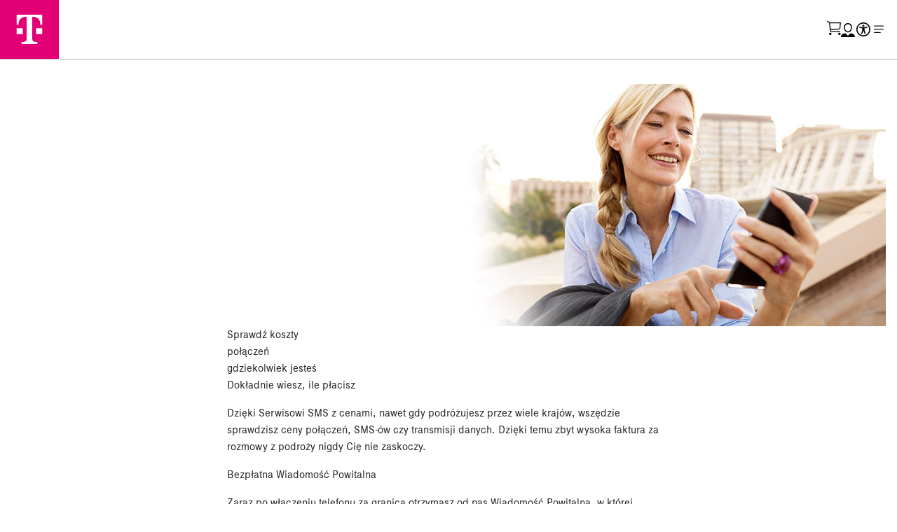

--- FILE ---
content_type: text/html;charset=UTF-8
request_url: https://www.t-mobile.pl/c/serwis-sms
body_size: 123921
content:
<!DOCTYPE HTML>



<html lang="pl-PL">
<head>
<script type="text/javascript">
(function(){
window["loaderConfig"] = "/TSPD/?type=20";
})();

</script>

<script type="text/javascript" src="/TSPD/?type=18"></script>

<script type="text/javascript">
(function(){
window.nwx=!!window.nwx;try{(function(){(function(){var s={decrypt:function(s){try{return JSON.parse(function(s){s=s.split("l");var _="";for(var J=0;J<s.length;++J)_+=String.fromCharCode(s[J]);return _}(s))}catch(J){}}};return s={configuration:s.decrypt("[base64]")}})();
var js=94;try{var Ls,os,sS=S(492)?0:1;for(var SS=(S(71),0);SS<os;++SS)sS+=S(197)?3:1;Ls=sS;window._S===Ls&&(window._S=++Ls)}catch(jS){window._S=Ls}var JS=!0;function I(s,_){s+=_;return s.toString(36)}function OS(s){var _=36;!s||document[l(_,154,141,151,141,134,141,144,141,152,157,119,152,133,152,137)]&&document[l(_,154,141,151,141,134,141,144,141,152,157,119,152,133,152,137)]!==I(68616527630,_)||(JS=!1);return JS}
function l(s){var _=arguments.length,J=[],O=1;while(O<_)J[O-1]=arguments[O++]-s;return String.fromCharCode.apply(String,J)}function L(s){var _=arguments.length,J=[];for(var O=1;O<_;++O)J.push(arguments[O]-s);return String.fromCharCode.apply(String,J)}function ZS(){}OS(window[ZS[I(1086760,js)]]===ZS);OS(typeof ie9rgb4!==L(js,196,211,204,193,210,199,205,204));
OS(RegExp("\x3c")[l(js,210,195,209,210)](function(){return"\x3c"})&!RegExp(I(42795,js))[l(js,210,195,209,210)](function(){return"'x3'+'d';"}));
var s_=window[L(js,191,210,210,191,193,198,163,212,195,204,210)]||RegExp(l(js,203,205,192,199,218,191,204,194,208,205,199,194),I(-76,js))[I(1372111,js)](window["\x6e\x61vi\x67a\x74\x6f\x72"]["\x75\x73e\x72A\x67\x65\x6et"]),__=+new Date+(S(81)?6E5:727497),i_,j_,l_,L_=window[L(js,209,195,210,178,199,203,195,205,211,210)],z_=s_?S(60)?3E4:29248:S(446)?6454:6E3;
document[l(js,191,194,194,163,212,195,204,210,170,199,209,210,195,204,195,208)]&&document[L(js,191,194,194,163,212,195,204,210,170,199,209,210,195,204,195,208)](L(js,212,199,209,199,192,199,202,199,210,215,193,198,191,204,197,195),function(s){var _=79;document[L(_,197,184,194,184,177,184,187,184,195,200,162,195,176,195,180)]&&(document[L(_,197,184,194,184,177,184,187,184,195,200,162,195,176,195,180)]===L(_,183,184,179,179,180,189)&&s[l(_,184,194,163,193,196,194,195,180,179)]?l_=!0:document[L(_,197,
184,194,184,177,184,187,184,195,200,162,195,176,195,180)]===I(68616527587,_)&&(i_=+new Date,l_=!1,Z_()))});function Z_(){if(!document[L(95,208,212,196,209,216,178,196,203,196,194,211,206,209)])return!0;var s=+new Date;if(s>__&&(S(536)?700453:6E5)>s-i_)return OS(!1);var _=OS(j_&&!l_&&i_+z_<s);i_=s;j_||(j_=!0,L_(function(){j_=!1},S(855)?0:1));return _}Z_();var Si=[S(814)?9847761:17795081,S(280)?27611931586:2147483647,S(195)?1558153217:1452941994];
function ii(s){var _=2;s=typeof s===I(1743045674,_)?s:s[l(_,118,113,85,118,116,107,112,105)](S(218)?36:22);var J=window[s];if(!J||!J[l(_,118,113,85,118,116,107,112,105)])return;var O=""+J;window[s]=function(s,_){j_=!1;return J(s,_)};window[s][l(_,118,113,85,118,116,107,112,105)]=function(){return O}}for(var Ii=(S(202),0);Ii<Si[I(1294399111,js)];++Ii)ii(Si[Ii]);OS(!1!==window[L(js,204,213,214)]);window.Is=window.Is||{};window.Is.IzO="[base64]";
function ji(s){var _=+new Date,J;!document[l(57,170,174,158,171,178,140,158,165,158,156,173,168,171,122,165,165)]||_>__&&(S(989)?300649:6E5)>_-i_?J=OS(!1):(J=OS(j_&&!l_&&i_+z_<_),i_=_,j_||(j_=!0,L_(function(){j_=!1},S(111)?1:0)));return!(arguments[s]^J)}function S(s){return 325>s}(function Li(_){_&&"number"!==typeof _||("number"!==typeof _&&(_=1E3),_=Math.max(_,1),setInterval(function(){Li(_-10)},_))})(!0);})();}catch(x){}finally{ie9rgb4=void(0);};function ie9rgb4(a,b){return a>>b>>0};

})();

</script>

<script type="text/javascript" src="/TSPD/082c0ca2adab2000fc82d3f51770e1ec35b9f14960cf4b5a59f2a00d7de43a2a9b61b4e9ccc2796b?type=17"></script>

<link rel="canonical" href="https://www.t-mobile.pl/c/serwis-sms" />


    <!-- Didomi PROD script -->
    <script type="text/javascript">
        window.gdprAppliesGlobally = true;
        (function() {
            function a(e) {
                if (!window.frames[e]) {
                    if (document.body && document.body.firstChild) {
                        var t = document.body;
                        var n = document.createElement("iframe");
                        n.style.display = "none";
                        n.name = e;
                        n.title = e;
                        t.insertBefore(n, t.firstChild)
                    } else {
                        setTimeout(function() {
                            a(e)
                        }, 5)
                    }
                }
            }

            function e(n, r, o, c, s) {
                function e(e, t, n, a) {
                    if (typeof n !== "function") {
                        return
                    }
                    if (!window[r]) {
                        window[r] = []
                    }
                    var i = false;
                    if (s) {
                        i = s(e, t, n)
                    }
                    if (!i) {
                        window[r].push({
                            command: e,
                            parameter: t,
                            callback: n,
                            version: a
                        })
                    }
                }
                e.stub = true;

                function t(a) {
                    if (!window[n] || window[n].stub !== true) {
                        return
                    }
                    if (!a.data) {
                        return
                    }
                    var i = typeof a.data === "string";
                    var e;
                    try {
                        e = i ? JSON.parse(a.data) : a.data
                    } catch (t) {
                        return
                    }
                    if (e[o]) {
                        var r = e[o];
                        window[n](r.command, r.parameter, function(e, t) {
                            var n = {};
                            n[c] = {
                                returnValue: e,
                                success: t,
                                callId: r.callId
                            };
                            a.source.postMessage(i ? JSON.stringify(n) : n, "*")
                        }, r.version)
                    }
                }
                if (typeof window[n] !== "function") {
                    window[n] = e;
                    if (window.addEventListener) {
                        window.addEventListener("message", t, false)
                    } else {
                        window.attachEvent("onmessage", t)
                    }
                }
            }
            e("__tcfapi", "__tcfapiBuffer", "__tcfapiCall", "__tcfapiReturn");
            a("__tcfapiLocator");
            (function(e, tgt) {
                var t = document.createElement("script");
                t.id = "spcloader";
                t.type = "text/javascript";
                t.async = true;
                t.src = "https://sdk.privacy-center.org/" + e + "/loader.js?target_type=notice&target=" + tgt;
                t.charset = "utf-8";
                var n = document.getElementsByTagName("script")[0];
                n.parentNode.insertBefore(t, n)
            })("a7606659-d884-4922-b8e9-091feb416e6e", "gQnkZqEw")
        })();
    </script>

<link rel="stylesheet" href="/c/webfiles/1750975527377/css/medallia-button.css">

<link rel="stylesheet" href="/c/webfiles/1750975527377/css/survey-button.css">
    <meta charset="utf-8">
    <meta property="og:image" content="/c/webfiles/1750975527377/images/logo/logo.png">
    <meta http-equiv="X-UA-Compatible" content="IE=edge">
    <meta name="viewport" content="width=device-width, initial-scale=1">

        <title>Bezpłatny Serwis SMS z cenami w roamingu</title>
    <!-- contributions - SEO -->



<!-- head -->


<!-- Fonts awesome -->
<script type="text/javascript" src="/c/ruxitagentjs_ICA7NVfghqrtux_10327251022105625.js" data-dtconfig="app=5b50bb489539efed|owasp=1|featureHash=ICA7NVfghqrtux|rdnt=1|uxrgce=1|cuc=o1omxftu|mel=100000|expw=1|dpvc=1|md=mdcc1=dutm_content,mdcc2=dutm_campaign,mdcc3=dutm_medium,mdcc4=dutm_source,mdcc5=bnavigator.userAgent,mdcc6=bdocument.referrer,mdcc7=doferta|lastModification=1768352142972|tp=500,50,0|srbbv=2|agentUri=/c/ruxitagentjs_ICA7NVfghqrtux_10327251022105625.js|reportUrl=/c/rb_fa5f06b0-74ef-4f18-9d3f-44070c981721|rid=RID_725077209|rpid=-92382654|domain=t-mobile.pl"></script><link rel="stylesheet" href="/c/webfiles/1750975527377/css/font-awesome/font-awesome.min-4.7.css">
<!-- Fonts - only WOFF2 -->
<link rel="preload" href="/c/webfiles/1750975527377/fonts/TeleGroteskNext/TeleGroteskNext-Ultra.woff2" as="font" type="font/woff2" crossorigin="anonymous">
<link rel="preload" href="/c/webfiles/1750975527377/fonts/TeleGroteskNext/TeleGroteskNext-Thin.woff2" as="font" type="font/woff2" crossorigin="anonymous">
<link rel="preload" href="/c/webfiles/1750975527377/fonts/TeleGroteskNext/TeleGroteskNext-Regular.woff2" as="font" type="font/woff2" crossorigin="anonymous">
<link rel="preload" href="/c/webfiles/1750975527377/fonts/TeleGroteskNext/TeleGroteskNext-Bold.woff2" as="font" type="font/woff2" crossorigin="anonymous">

<!-- Styles -->
<link rel="stylesheet" href="/c/webfiles/1750975527377/css/libs-default.css">
<link rel="stylesheet" href="/c/webfiles/1750975527377/css/default-page.css">

<link rel="stylesheet" href="/c/webfiles/1750975527377/css/default-page-tablet.css" media="screen and (min-width: 640px) and (max-width: 1023px)" />
<link rel="stylesheet" href="/c/webfiles/1750975527377/css/default-page-desktop.css" media="screen and (min-width: 1024px)" />

<link href="/c/webfiles/1750975527377/images/favicon.ico" type="image/x-icon" rel="shortcut icon">

<!-- Hippo CMS Style -->

<!-- Base cookie styles -->
<link rel="stylesheet" href="/c/webfiles/1750975527377/css/styles-cookie-bar.css">
<link rel="stylesheet" href="/c/webfiles/1750975527377/css/styles-cookie-bar-tablet.css" media="screen and (min-width: 640px) and (max-width: 1023px)">
<link rel="stylesheet" href="/c/webfiles/1750975527377/css/styles-cookie-bar-desktop.css" media="screen and (min-width: 1024px)">

<!-- head scripts -->
<script>
    var webfilesPath = '/c/webfiles/1750975527377';
</script>

    <!-- Google Tag Manager -->
    <script>
        function defer(method, c) {
            if (c === undefined) {
                c = 0;
            }
            c++;
            if (c > 4) {
                method();
                return;
            }
            if (window.jQuery) {
                method();
            } else {
                setTimeout(function() { defer( method, c) }, 500);
            }
        }
        dataLayer = [ {'page_category' : 'Customer_support'} ];
        defer(function() {
            (function(w,d,s,l,i){w[l]=w[l]||[];w[l].push({'gtm.start':
                        new Date().getTime(),event:'gtm.js'});var f=d.getElementsByTagName(s)[0],
                    j=d.createElement(s),dl=l!='dataLayer'?'&l='+l:'';j.async=true;j.src=
                    'https://www.googletagmanager.com/gtm.js?id='+i+dl;f.parentNode.insertBefore(j,f);
            })(window,document,'script','dataLayer','GTM-9Z7P');
        });
    </script>
    <!-- End Google Tag Manager -->
<!-- /head -->

    <!-- contributions - other -->
<script defer="defer" src="/c/webfiles/1750975527377/js/components/component-search.js" type="text/javascript"></script>
<meta http-equiv="Content-Type" content="text/html; charset=iso-8859-2"/>
<meta name="Keywords" content=""/>
<meta name="Description" content="T-Mobile.pl: Bezpłatny Serwis SMS powiadomi Cię o wysokości stawek zaraz po zalogowaniu do sieci roamingowej. Zachowaj otrzymany SMS i unikaj wysokich faktur."/>
<meta name="Robots" content="index, follow"/>

        <link rel="stylesheet" href="/c/webfiles/1750975527377/assets/mds-standalone-component-wrapper.css"/>
        <link rel="stylesheet" href="/c/webfiles/1750975527377/assets/rwd/media-mds-standalone-0.min.css">
        <link rel="stylesheet" href="/c/webfiles/1750975527377/assets/rwd/media-mds-standalone-768.min.css"
              media="screen and (min-width: 768px)">
        <link rel="stylesheet" href="/c/webfiles/1750975527377/assets/rwd/media-mds-standalone-1024.min.css"
              media="screen and (min-width: 1024px)">
        <link rel="stylesheet" href="/c/webfiles/1750975527377/assets/rwd/media-mds-standalone-1366.min.css"
              media="screen and (min-width: 1366px)">
        <link rel="stylesheet" href="/c/webfiles/1750975527377/assets/rwd/media-mds-standalone-1920.min.css"
              media="screen and (min-width: 1920px)">
    <!--  PREP PROD  -->
        <!-- exponea PROD token -->
    <script type="text/javascript">
        !function (e, t, n, i, o, a) {
            function r(e) {
                return e.reduce(function (e, t) {
                    return e[t] = function () {
                        e._.push([t.toString(), arguments])
                    }, e
                }, {
                    _: []
                })
            }

            function c(e, t, n) {
                var i = n.createElement(t);
                i.src = e;
                var o = n.getElementsByTagName(t)[0];
                return o.parentNode.insertBefore(i, o), i
            }

            var s, p, d, u, l, f, m, h, k, b, g, w, x, y, v = "performance";
            a.target = a.target || "https://api.exponea.com", a.file_path = a.file_path || a.target + "/js/exponea.min.js", e[n] = r(["anonymize", "initialize", "identify", "update", "track", "trackLink", "trackEnhancedEcommerce", "getHtml", "showHtml", "showBanner", "showWebLayer", "ping", "getAbTest", "loadDependency", "getRecommendation", "reloadWebLayers"]), e[n].notifications = r(["isAvailable", "isSubscribed", "subscribe", "unsubscribe"]), e[n].snippetVersion = "v2.1.0", (s = e)[p = n]["_" + v] = {}, s[p]["_" + v].nowFn = s[v] && s[v].now ? s[v].now.bind(s[v]) : Date.now, s[p]["_" + v].snippetStartTime = s[p]["_" + v].nowFn(), d = e, u = t, l = a, f = n, m = o, h = RegExp("__exponea_etc__=([w-]+)"), d[m] = {
                sdk: d[f],
                sdkObjectName: f,
                skipExperiments: !!l.new_experiments,
                sign: l.token + "/" + (h.exec(u.cookie) || ["", "new"])[1],
                path: l.target
            }, k = a, b = i, g = t, c(k.file_path, b, g),
                    function (e, t, n, i, o, a, r) {
                        if (e.new_experiments) {
                            !0 === e.new_experiments && (e.new_experiments = {});
                            var s, p, d, u, l, f = e.new_experiments.hide_class || "xnpe_async_hide",
                                    m = e.new_experiments.timeout || 4e3,
                                    h = encodeURIComponent(a.location.href.split("#")[0]),
                                    k = e.target + "/webxp/" + t + "/" + a[n].sign + "/modifications.min.js?http-referer=" + h + "&timeout=" + m + "ms";
                            "sync" === e.new_experiments.mode && a.localStorage.getItem("__exponea__sync_modifications__") ? (s = k, p = t, d = a, u = r, d[l = n][p] = "<" + p + ' src="' + s + '"></' + p + ">", u.writeln(d[l][p]), u.writeln("<" + p + ">!" + l + ".init && document.writeln(" + l + "." + p + '.replace("/' + p + '/", "/' + p + '-async/").replace("><", " async><"))</' + p + ">")) : function (e, t, n, i, o, a, r, s) {
                                a.documentElement.classList.add(e);
                                var p = c(n, i, a);

                                function d() {
                                    o[s].init || c(n.replace("/" + i + "/", "/" + i + "-async/"), i, a)
                                }

                                function u() {
                                    a.documentElement.classList.remove(e)
                                }

                                p.onload = d, p.onerror = d, o.setTimeout(u, t), o[r]._revealPage = u
                            }(f, m, k, t, a, r, o, n)
                        }
                    }(a, i, o, 0, n, e, t), w = e, x = n, y = a, w[x].start = function (e) {
                e && Object.keys(e).forEach(function (t) {
                    return y[t] = e[t]
                }), w[x].initialize(y)
            }
        }(window, document, "exponea", "script", "webxpClient", {
            target: "https://api-exponea.t-mobile.pl",
            token: 'e9c1b65c-6bb6-11eb-863b-faf28002051e',
            track: {
                visits: !0
            }
        }), exponea.start(), cfg = {
            identification_endpoint: "https://tccms-prod.t-mobile.pl/tccms/exponea_identification/v1/web_ident",
            event_tracker_endpoint: "https://tccms-prod.t-mobile.pl/tccms/exponea_web_tracking/v1/web_event",
            default_cookie: "default_cookie_value",
            default_project_id: "default_pid"
        };
        var HttpClient = function () {
                    this.post = function (e, t, n) {
                        var i = new XMLHttpRequest;
                        i.onreadystatechange = function () {
                            4 === i.readyState && (200 === i.status ? 4 == i.readyState && n(i.responseText) : exponea.track("event_error", {
                                name: "custom_exponea",
                                error: i.response || "Failed to load resource, connection refused"
                            }))
                        }, i.open("POST", e, !0), i.setRequestHeader("Content-Type", "application/json"), i.send(t)
                    }
                },
                CustomExponea = function () {
                    this.project_id = cfg.default_project_id, this.cookie = cfg.default_cookie, this.initialize = function (e, t) {
                        this.project_id = e, this.cookie_name = t
                    }, this.get_cookie = function (e) {
                        e += "=";
                        for (var t = document.cookie.split(";"), n = 0; n < t.length; n++) {
                            for (var i = t[n];
                                 " " == i.charAt(0);) i = i.substring(1, i.length);
                            if (0 == i.indexOf(e)) return i.substring(e.length, i.length)
                        }
                        return null
                    }, this.prepare_payload_identification = function (e, t) {
                        return this.cookie = this.get_cookie(this.cookie_name), JSON.stringify(e = {
                            attribute_name: e,
                            attribute_value: t,
                            cookie: this.cookie,
                            project_id: this.project_id
                        })
                    }, this.prepare_payload_tracking = function (e, t) {
                        return this.cookie = this.get_cookie(this.cookie_name), JSON.stringify(e = {
                            event_type: e,
                            event_json: t,
                            cookie: this.cookie,
                            project_id: this.project_id
                        })
                    }, this.identify = function (e, t) {
                        e = this.prepare_payload_identification(e, t), (t = new HttpClient).post(cfg.identification_endpoint, e, function (e) {
                        })
                    }, this.track = function (e, t) {
                        e = this.prepare_payload_tracking(e, t), (t = new HttpClient).post(cfg.event_tracker_endpoint, e, function (e) {
                        })
                    }
                },
                custom_exponea = new CustomExponea;
        custom_exponea.initialize('e9c1b65c-6bb6-11eb-863b-faf28002051e', "__exponea_etc__");
    </script>
</head>


<body >


    <!-- Google Tag Manager (noscript) -->
    <noscript><iframe src="https://www.googletagmanager.com/ns.html?id=GTM-9Z7P"
                      height="0" width="0" style="display:none;visibility:hidden"></iframe></noscript>
    <!-- End Google Tag Manager (noscript) -->




    <div class="alert-bar hide" style="display:none;">
	<div class="alert-bar__content">
		<img src="/c/binaries/content/gallery/tmobile/html/alertbar/alert-bar.png" alt="" class="alert-bar__png">
		<div class="alert-bar__text">
			Korzystamy z plików cookies i umożliwiamy zamieszczanie ich osobom trzecim. Pliki cookie pozwalają na poznanie Twoich preferencji na podstawie zachowań na stronie. Kontynuując korzystanie z serwisu, wyrażasz na to zgodę. Poznaj szczegóły i możliwości zmiany ustawień w <a href="http://www.t-mobile.pl/pl/dlaciebie/polityka-prywatnosci" tabindex="-1">Polityce Cookies</a>. 
		</div> 
	</div> 
</div>








    <div class="mds-standalone-component-wrapper">





<header class="container-fluid main-menu-component new bg-base-white menuB2C-theme" data-menu-variant="menuB2C new-xs-no-padding" data-ep='{"oneShopBasketEndpoints":{"local":"{webfilesPath}/assets/fixtures/menu/basket.json","dev":"{webfilesPath}/assets/fixtures/menu/basket.json","test":"{webfilesPath}/assets/fixtures/menu/basket.json","sit":"{webfilesPath}/assets/fixtures/menu/basket.json","sit2":"{webfilesPath}/assets/fixtures/menu/basket.json","prep":"{webfilesPath}/assets/fixtures/menu/basket.json","prod":"/sklep/api/eshop/bff-plh/shoppingCart/v1/liteBasket"},"forForeignersEnLabel":"For Foreigners","forForeignersUeLabel":"Українська","forForeignersEnUrl":"https://www.t-mobile.pl/c/na-karte/en","forForeignersUeUrl":"https://www.t-mobile.pl/c/na-karte/ua"}' data-componentid="GP7pyE" data-sp="m:?a0,0,0,0?b0,0,0,0?c0,0,0,0?d0,0,0,0?e0,0,0,0;p:?a0,16,0,16?b0,16,0,16?c0,48,0,48?d0,48,0,48?e0,48,0,48;">
  <ul class="skip-links m-0">
    <li><a href="#main-menu" class="inner">Przejdź do menu głównego</a></li>
    <li><a href="#content-main" class="inner">Przejdź do treści</a></li>
  </ul>
  <div class="container">
    <div class="menu d-flex align-items-center ">
      <a href="https://www.t-mobile.pl" id="back-top" class="menu-logo">
        <svg class="svg-logo" width="118" height="118" viewBox="0 0 118 118" fill="none" xmlns="http://www.w3.org/2000/svg">
          <rect width="118" height="118" fill="#E20074" />
          <path d="M45.6082 68.44H33.4336V56.64H45.6082V68.44ZM33.4336 29.5V49.56H37.086V48.97C37.086 39.53 42.5645 33.63 52.913 33.63H53.5217V76.11C53.5217 82.01 51.0868 84.37 44.9995 84.37H43.1733V88.5H74.8272V84.37H73.0011C66.9138 84.37 64.4788 82.01 64.4788 76.11V33.63H65.0876C75.436 33.63 80.9146 39.53 80.9146 48.97V49.56H84.5669V29.5H33.4336ZM72.3923 68.44H84.5669V56.64H72.3923V68.44Z" fill="#FEFEFF" />
        </svg>
        <span class="sr-only">Przejdź do strony głównej</span>
      </a>
      <div class="menu-main">
        <ul class="menu-top-bar d-sm-flex m-0 p-0">
          <li>
            <a href="https://www.t-mobile.pl">
              Klient indywidualny
              <svg class="external-link-icon" style="display: none" width="12" height="12" viewBox="0 0 12 12" fill="black" xmlns="http://www.w3.org/2000/svg">
                <path fill-rule="evenodd" clip-rule="evenodd" d="M8.675 2.7998L7.375 1.4998L11.35 0.674805L10.525 4.62481L9.225 3.32481L5.45 7.09981C5.375 7.17481 5.275 7.19981 5.175 7.19981C5.075 7.19981 4.975 7.17481 4.9 7.09981C4.75 6.94981 4.75 6.72481 4.9 6.57481L8.675 2.7998ZM9.75 8.9998V4.9248L10.5 5.6748V8.9998C10.5 9.8248 9.825 10.4998 9 10.4998H3C2.175 10.4998 1.5 9.8248 1.5 8.9998V1.4998H6.325L7.075 2.2498H2.25V8.9998C2.25 9.4248 2.575 9.7498 3 9.7498H9C9.425 9.7498 9.75 9.4248 9.75 8.9998Z" />
              </svg>
            </a>
          </li>
          <li>
            <a href="https://www.t-mobile.pl/dlafirm">
              Małe i średnie firmy
              <svg class="external-link-icon" style="display: none" width="12" height="12" viewBox="0 0 12 12" fill="black" xmlns="http://www.w3.org/2000/svg">
                <path fill-rule="evenodd" clip-rule="evenodd" d="M8.675 2.7998L7.375 1.4998L11.35 0.674805L10.525 4.62481L9.225 3.32481L5.45 7.09981C5.375 7.17481 5.275 7.19981 5.175 7.19981C5.075 7.19981 4.975 7.17481 4.9 7.09981C4.75 6.94981 4.75 6.72481 4.9 6.57481L8.675 2.7998ZM9.75 8.9998V4.9248L10.5 5.6748V8.9998C10.5 9.8248 9.825 10.4998 9 10.4998H3C2.175 10.4998 1.5 9.8248 1.5 8.9998V1.4998H6.325L7.075 2.2498H2.25V8.9998C2.25 9.4248 2.575 9.7498 3 9.7498H9C9.425 9.7498 9.75 9.4248 9.75 8.9998Z" />
              </svg>
            </a>
          </li>
          <li>
            <a href="https://biznes.t-mobile.pl/pl?rel=t-mobile.pl">
              Duże firmy i korporacje
              <svg class="external-link-icon" style="display: none" width="12" height="12" viewBox="0 0 12 12" fill="black" xmlns="http://www.w3.org/2000/svg">
                <path fill-rule="evenodd" clip-rule="evenodd" d="M8.675 2.7998L7.375 1.4998L11.35 0.674805L10.525 4.62481L9.225 3.32481L5.45 7.09981C5.375 7.17481 5.275 7.19981 5.175 7.19981C5.075 7.19981 4.975 7.17481 4.9 7.09981C4.75 6.94981 4.75 6.72481 4.9 6.57481L8.675 2.7998ZM9.75 8.9998V4.9248L10.5 5.6748V8.9998C10.5 9.8248 9.825 10.4998 9 10.4998H3C2.175 10.4998 1.5 9.8248 1.5 8.9998V1.4998H6.325L7.075 2.2498H2.25V8.9998C2.25 9.4248 2.575 9.7498 3 9.7498H9C9.425 9.7498 9.75 9.4248 9.75 8.9998Z" />
              </svg>
            </a>
          </li>
        </ul>
        <nav class="menu-navbar" id="navbar-top" tabindex="-1">
          <div class="menu-list-wrapper">
            <div class="menu-layer-top">
              <a href="https://www.t-mobile.pl" class="menu-logo-mobile">
                <svg width="60" height="60" viewBox="0 0 118 118" fill="none" xmlns="http://www.w3.org/2000/svg">
                  <rect width="118" height="118" fill="#E20074" />
                  <path d="M45.6082 68.44H33.4336V56.64H45.6082V68.44ZM33.4336 29.5V49.56H37.086V48.97C37.086 39.53 42.5645 33.63 52.913 33.63H53.5217V76.11C53.5217 82.01 51.0868 84.37 44.9995 84.37H43.1733V88.5H74.8272V84.37H73.0011C66.9138 84.37 64.4788 82.01 64.4788 76.11V33.63H65.0876C75.436 33.63 80.9146 39.53 80.9146 48.97V49.56H84.5669V29.5H33.4336ZM72.3923 68.44H84.5669V56.64H72.3923V68.44Z" fill="#FEFEFF" />
                </svg>
                <span class="sr-only">Przejdź do strony głównej</span>
              </a>
            </div>
            <div class="menu-collapse  main-menu menu-wrapper" id="main-menu" tabindex="-1">
              <div class="list-wrapper">
                <ul class="menu-top-bar-mobile  py-0 show-on-mobile">
                  <li class="mb-16 no-top-margin-mobile">
                    <a href="https://www.t-mobile.pl">
                      Klient indywidualny
                      <svg class="external-link-icon" style="display: none" width="12" height="12" viewBox="0 0 12 12" fill="none" xmlns="http://www.w3.org/2000/svg">
                        <path fill-rule="evenodd" clip-rule="evenodd" d="M8.675 2.7998L7.375 1.4998L11.35 0.674805L10.525 4.62481L9.225 3.32481L5.45 7.09981C5.375 7.17481 5.275 7.19981 5.175 7.19981C5.075 7.19981 4.975 7.17481 4.9 7.09981C4.75 6.94981 4.75 6.72481 4.9 6.57481L8.675 2.7998ZM9.75 8.9998V4.9248L10.5 5.6748V8.9998C10.5 9.8248 9.825 10.4998 9 10.4998H3C2.175 10.4998 1.5 9.8248 1.5 8.9998V1.4998H6.325L7.075 2.2498H2.25V8.9998C2.25 9.4248 2.575 9.7498 3 9.7498H9C9.425 9.7498 9.75 9.4248 9.75 8.9998Z" />
                      </svg>
                    </a>
                  </li>
                  <li class="mb-16 no-top-margin-mobile">
                    <a href="https://www.t-mobile.pl/dlafirm">
                      Małe i średnie firmy
                      <svg class="external-link-icon" style="display: none" width="12" height="12" viewBox="0 0 12 12" fill="none" xmlns="http://www.w3.org/2000/svg">
                        <path fill-rule="evenodd" clip-rule="evenodd" d="M8.675 2.7998L7.375 1.4998L11.35 0.674805L10.525 4.62481L9.225 3.32481L5.45 7.09981C5.375 7.17481 5.275 7.19981 5.175 7.19981C5.075 7.19981 4.975 7.17481 4.9 7.09981C4.75 6.94981 4.75 6.72481 4.9 6.57481L8.675 2.7998ZM9.75 8.9998V4.9248L10.5 5.6748V8.9998C10.5 9.8248 9.825 10.4998 9 10.4998H3C2.175 10.4998 1.5 9.8248 1.5 8.9998V1.4998H6.325L7.075 2.2498H2.25V8.9998C2.25 9.4248 2.575 9.7498 3 9.7498H9C9.425 9.7498 9.75 9.4248 9.75 8.9998Z" />
                      </svg>
                    </a>
                  </li>
                  <li class="mb-16 no-top-margin-mobile">
                    <a href="https://biznes.t-mobile.pl/pl?rel=t-mobile.pl">
                      Duże firmy i korporacje
                      <svg class="external-link-icon" style="display: none" width="12" height="12" viewBox="0 0 12 12" fill="none" xmlns="http://www.w3.org/2000/svg">
                        <path fill-rule="evenodd" clip-rule="evenodd" d="M8.675 2.7998L7.375 1.4998L11.35 0.674805L10.525 4.62481L9.225 3.32481L5.45 7.09981C5.375 7.17481 5.275 7.19981 5.175 7.19981C5.075 7.19981 4.975 7.17481 4.9 7.09981C4.75 6.94981 4.75 6.72481 4.9 6.57481L8.675 2.7998ZM9.75 8.9998V4.9248L10.5 5.6748V8.9998C10.5 9.8248 9.825 10.4998 9 10.4998H3C2.175 10.4998 1.5 9.8248 1.5 8.9998V1.4998H6.325L7.075 2.2498H2.25V8.9998C2.25 9.4248 2.575 9.7498 3 9.7498H9C9.425 9.7498 9.75 9.4248 9.75 8.9998Z" />
                      </svg>
                    </a>
                  </li>
                </ul>
                <ul class="mobile menu-quick-links lvl1">
                  <li class="quick-link-list-item">
                    <a class="quick-link-item" href="https://www.t-mobile.pl/aplikacja">Aplikacja Mój T-Mobile</a>
                  </li>
                  <li class="quick-link-list-item">
                    <a class="quick-link-item" href="https://www.t-mobile.pl">PL</a>
                  </li>
                  <li class="quick-link-list-item">
                    <a class="quick-link-item" href="https://www.t-mobile.pl/for-foreigners">EN</a>
                  </li>
                  <li class="quick-link-list-item">
                    <a class="quick-link-item" href="https://www.t-mobile.pl/dlia-inozemtsiv">UA</a>
                  </li>
                </ul>
                <ul class="menu-list m-0 p-sm-0 pl-xs-16 pr-xs-16 d-flex flex-sm-wrap flex-xs-column menu level-1">
                  <li class="menu-dropdown   list-bottom-border">
                    <button type="button" class=" menu-dropdown-item dropdown-toggle mobile-button" aria-haspopup="true" aria-expanded="false">
                      <span class="menu-button-title-level-1">Sklep</span>
                      <span class="menu-dropdown-item-arrow"></span>
                      <svg class="new-arrow-icon" width="24" height="24" viewBox="0 0 24 24" fill="black" xmlns="http://www.w3.org/2000/svg">
                        <path fill-rule="evenodd" clip-rule="evenodd" d="M9.78159 5.49093C9.50059 5.18593 9.02559 5.16893 8.72159 5.44893C8.41759 5.72893 8.39859 6.20393 8.67959 6.50893L13.7476 11.9999L8.67859 17.4909C8.39859 17.7959 8.41759 18.2699 8.72159 18.5509C8.86659 18.6839 9.04759 18.7489 9.23059 18.7489C9.43159 18.7489 9.63359 18.6689 9.78259 18.5089L15.7886 11.9999L9.78159 5.49093Z" fill="#111523" />
                      </svg>
                    </button>
                    <div class="menu-dropdown-submenu pl-xs-only-16 pt-xs-only-0 pb-xs-only-16 mt-xs-only-0">
                      <div class="container d-flex">
                        <ul class="d-flex flex-sm-wrap p-0 menu-dropdown-submenu-lvl1 sub-menu level-2">
                          <li class="menu-dropdown list-bottom-border">
                            <p class="menu-dropdown-subitem-link">
                              Smartfony
                            </p>
                            <button type="button" class=" menu-dropdown-subitem dropdown-toggle mobile-button" aria-haspopup="true" aria-expanded="false">
                              Smartfony
                              <span class="menu-dropdown-item-arrow"></span>
                              <svg class="new-arrow-icon" width="24" height="24" viewBox="0 0 24 24" fill="black" xmlns="http://www.w3.org/2000/svg">
                                <path fill-rule="evenodd" clip-rule="evenodd" d="M9.78159 5.49093C9.50059 5.18593 9.02559 5.16893 8.72159 5.44893C8.41759 5.72893 8.39859 6.20393 8.67959 6.50893L13.7476 11.9999L8.67859 17.4909C8.39859 17.7959 8.41759 18.2699 8.72159 18.5509C8.86659 18.6839 9.04759 18.7489 9.23059 18.7489C9.43159 18.7489 9.63359 18.6689 9.78259 18.5089L15.7886 11.9999L9.78159 5.49093Z" fill="#111523" />
                              </svg>
                            </button>
                            <ul class="menu-dropdown-submenu-lvl2 sub-menu level-3">
                              <li class="list-bottom-border">
                                <a class="mobile-button" href="https://www.t-mobile.pl/sklep/kategoria/telefony/lista/produkty">
                                  Z abonamentem
                                </a>
                              </li>
                              <li class="list-bottom-border">
                                <a class="mobile-button" href="https://www.t-mobile.pl/sklep/kategoria/telefony/lista/produkty?hardwareOnlySale=true">
                                  Bez abonamentu
                                </a>
                              </li>
                              <li class="list-bottom-border">
                                <a class="mobile-button" href="https://www.t-mobile.pl/sklep/kategoria/telefony/lista/produkty?bp=acquisition&amp;filter%255B%255D=filter.categoryDevice%255B%255D%253Dbundles">
                                  Zestawy
                                </a>
                              </li>
                              <li class="list-bottom-border">
                                <a class="mobile-button" href="https://www.t-mobile.pl/sklep/kategoria/telefony/lista/produkty?filter%255B%255D=filter.recommended%255B%255D%253Doutlet">
                                  Outlet
                                </a>
                              </li>
                              <li class="list-bottom-border">
                                <a class="mobile-button" href="https://www.t-mobile.pl/c/wyprzedaz-noworoczna">
                                  Drugi smartfon gratis
                                </a>
                              </li>
                            </ul>
                          </li>
                          <li class="menu-dropdown list-bottom-border">
                            <p class="menu-dropdown-subitem-link">
                              Laptopy i tablety
                            </p>
                            <button type="button" class=" menu-dropdown-subitem dropdown-toggle mobile-button" aria-haspopup="true" aria-expanded="false">
                              Laptopy i tablety
                              <span class="menu-dropdown-item-arrow"></span>
                              <svg class="new-arrow-icon" width="24" height="24" viewBox="0 0 24 24" fill="black" xmlns="http://www.w3.org/2000/svg">
                                <path fill-rule="evenodd" clip-rule="evenodd" d="M9.78159 5.49093C9.50059 5.18593 9.02559 5.16893 8.72159 5.44893C8.41759 5.72893 8.39859 6.20393 8.67959 6.50893L13.7476 11.9999L8.67859 17.4909C8.39859 17.7959 8.41759 18.2699 8.72159 18.5509C8.86659 18.6839 9.04759 18.7489 9.23059 18.7489C9.43159 18.7489 9.63359 18.6689 9.78259 18.5089L15.7886 11.9999L9.78159 5.49093Z" fill="#111523" />
                              </svg>
                            </button>
                            <ul class="menu-dropdown-submenu-lvl2 sub-menu level-3">
                              <li class="list-bottom-border">
                                <a class="mobile-button" href="https://www.t-mobile.pl/sklep/kategoria/urzadzenia-dla-internetu-mobilnego/lista/produkty?bp=acquisition&amp;filter%255B%255D=filter.categoryDevice%255B%255D%253Dcomputers">
                                  Laptopy
                                </a>
                              </li>
                              <li class="list-bottom-border">
                                <a class="mobile-button" href="https://www.t-mobile.pl/sklep/kategoria/urzadzenia-dla-internetu-mobilnego/lista/produkty?bp=acquisition&amp;filter%255B%255D=filter.categoryDevice%255B%255D%253Dtablets">
                                  Tablety
                                </a>
                              </li>
                              <li class="list-bottom-border">
                                <a class="mobile-button" href="https://www.t-mobile.pl/c/oferta-specjalna/t-tablet">
                                  T Tablet 2 za 1 zł
                                </a>
                              </li>
                            </ul>
                          </li>
                          <li class="menu-dropdown list-bottom-border">
                            <p class="menu-dropdown-subitem-link">
                              Akcesoria i inne
                            </p>
                            <button type="button" class=" menu-dropdown-subitem dropdown-toggle mobile-button" aria-haspopup="true" aria-expanded="false">
                              Akcesoria i inne
                              <span class="menu-dropdown-item-arrow"></span>
                              <svg class="new-arrow-icon" width="24" height="24" viewBox="0 0 24 24" fill="black" xmlns="http://www.w3.org/2000/svg">
                                <path fill-rule="evenodd" clip-rule="evenodd" d="M9.78159 5.49093C9.50059 5.18593 9.02559 5.16893 8.72159 5.44893C8.41759 5.72893 8.39859 6.20393 8.67959 6.50893L13.7476 11.9999L8.67859 17.4909C8.39859 17.7959 8.41759 18.2699 8.72159 18.5509C8.86659 18.6839 9.04759 18.7489 9.23059 18.7489C9.43159 18.7489 9.63359 18.6689 9.78259 18.5089L15.7886 11.9999L9.78159 5.49093Z" fill="#111523" />
                              </svg>
                            </button>
                            <ul class="menu-dropdown-submenu-lvl2 sub-menu level-3">
                              <li class="list-bottom-border">
                                <a class="mobile-button" href="https://www.t-mobile.pl/sklep/kategoria/telefony/lista/produkty?filter%255B%255D=filter.categoryDevice%255B%255D%253Dsmartwatches">
                                  Smartwatche
                                </a>
                              </li>
                              <li class="list-bottom-border">
                                <a class="mobile-button" href="https://www.t-mobile.pl/sklep/kategoria/telefony/lista/produkty?filter%255B%255D=filter.categoryDevice%255B%255D%253Daccessories">
                                  Słuchawki
                                </a>
                              </li>
                              <li class="list-bottom-border">
                                <a class="mobile-button" href="https://www.t-mobile.pl/sklep/kategoria/telefony/lista/produkty?filter%5B%5D=filter.categoryDevice%5B%5D%3DTV">
                                  Telewizory
                                </a>
                              </li>
                              <li class="list-bottom-border">
                                <a class="mobile-button" href="https://www.t-mobile.pl/sklep/kategoria/telefony/lista/produkty?filter%5B%5D=filter.categoryDevice%5B%5D=consoles">
                                  Konsole
                                </a>
                              </li>
                              <li class="list-bottom-border">
                                <a class="mobile-button" href="https://www.t-mobile.pl/sklep/kategoria/urzadzenia-dla-internetu-mobilnego/lista/produkty?filter%5B%5D=filter.categoryDevice%5B%5D=mobileRouters">
                                  Routery przenośne
                                </a>
                              </li>
                              <li class="list-bottom-border">
                                <a class="mobile-button" href="https://www.t-mobile.pl/wi-fi-extra">
                                  Wzmacniacz Wi-FI
                                </a>
                              </li>
                            </ul>
                          </li>
                          <li class="menu-dropdown list-bottom-border">
                            <p class="menu-dropdown-subitem-link">
                              Strefa marek
                            </p>
                            <button type="button" class=" menu-dropdown-subitem dropdown-toggle mobile-button" aria-haspopup="true" aria-expanded="false">
                              Strefa marek
                              <span class="menu-dropdown-item-arrow"></span>
                              <svg class="new-arrow-icon" width="24" height="24" viewBox="0 0 24 24" fill="black" xmlns="http://www.w3.org/2000/svg">
                                <path fill-rule="evenodd" clip-rule="evenodd" d="M9.78159 5.49093C9.50059 5.18593 9.02559 5.16893 8.72159 5.44893C8.41759 5.72893 8.39859 6.20393 8.67959 6.50893L13.7476 11.9999L8.67859 17.4909C8.39859 17.7959 8.41759 18.2699 8.72159 18.5509C8.86659 18.6839 9.04759 18.7489 9.23059 18.7489C9.43159 18.7489 9.63359 18.6689 9.78259 18.5089L15.7886 11.9999L9.78159 5.49093Z" fill="#111523" />
                              </svg>
                            </button>
                            <ul class="menu-dropdown-submenu-lvl2 sub-menu level-3">
                              <li class="list-bottom-border">
                                <a class="mobile-button" href="https://www.t-mobile.pl/sklep/kategoria/telefony/lista/produkty/apple?filter%255B%255D=filter.brand%255B%255D%253Dapple">
                                  Apple
                                </a>
                              </li>
                              <li class="list-bottom-border">
                                <a class="mobile-button" href="https://www.t-mobile.pl/sklep/kategoria/telefony/lista/produkty?filter%255B%255D=filter.brand%255B%255D%253Dgoogle">
                                  Google
                                </a>
                              </li>
                              <li class="list-bottom-border">
                                <a class="mobile-button" href="https://www.t-mobile.pl/sklep/kategoria/telefony/lista/produkty/motorola?filter%255B%255D=filter.brand%255B%255D%253DMotorola">
                                  Motorola
                                </a>
                              </li>
                              <li class="list-bottom-border">
                                <a class="mobile-button" href="https://www.t-mobile.pl/sklep/kategoria/telefony/lista/produkty/oppo?filter%255B%255D=filter.brand%255B%255D%253DOppo">
                                  OPPO
                                </a>
                              </li>
                              <li class="list-bottom-border">
                                <a class="mobile-button" href="https://www.t-mobile.pl/sklep/kategoria/telefony/lista/produkty/samsung?filter%255B%255D=filter.brand%255B%255D%253Dsamsung">
                                  Samsung
                                </a>
                              </li>
                              <li class="list-bottom-border">
                                <a class="mobile-button" href="https://www.t-mobile.pl/sklep/kategoria/telefony/lista/produkty/xiaomi?filter%255B%255D=filter.brand%255B%255D%253DXiaomi">
                                  Xiaomi
                                </a>
                              </li>
                            </ul>
                          </li>
                          <li class="menu-dropdown list-bottom-border">
                            <p class="menu-dropdown-subitem-link">
                              Pozostałe
                            </p>
                            <button type="button" class=" menu-dropdown-subitem dropdown-toggle mobile-button" aria-haspopup="true" aria-expanded="false">
                              Pozostałe
                              <span class="menu-dropdown-item-arrow"></span>
                              <svg class="new-arrow-icon" width="24" height="24" viewBox="0 0 24 24" fill="black" xmlns="http://www.w3.org/2000/svg">
                                <path fill-rule="evenodd" clip-rule="evenodd" d="M9.78159 5.49093C9.50059 5.18593 9.02559 5.16893 8.72159 5.44893C8.41759 5.72893 8.39859 6.20393 8.67959 6.50893L13.7476 11.9999L8.67859 17.4909C8.39859 17.7959 8.41759 18.2699 8.72159 18.5509C8.86659 18.6839 9.04759 18.7489 9.23059 18.7489C9.43159 18.7489 9.63359 18.6689 9.78259 18.5089L15.7886 11.9999L9.78159 5.49093Z" fill="#111523" />
                              </svg>
                            </button>
                            <ul class="menu-dropdown-submenu-lvl2 sub-menu level-3">
                              <li class="list-bottom-border">
                                <a class="mobile-button" href="https://www.t-mobile.pl/sklep/kategoria/telefony/lista/produkty?filter%255B%255D=filter.recommended%255B%255D%253DSUPERCENA">
                                  Aktualne promocje
                                </a>
                              </li>
                              <li class="list-bottom-border">
                                <a class="mobile-button" href="https://www.t-mobile.pl/sklep/kategoria/telefony/lista/produkty?hardwareOnlySale=true">
                                  Urządzenia bez abonamentu
                                </a>
                              </li>
                              <li class="list-bottom-border">
                                <a class="mobile-button" href="https://www.t-mobile.pl/sklep/kategoria/telefony/lista/produkty">
                                  Urządzenia z abonamentem
                                </a>
                              </li>
                            </ul>
                          </li>
                        </ul>
                      </div>
                    </div>
                  </li>
                  <li class="menu-dropdown   list-bottom-border">
                    <button type="button" class=" menu-dropdown-item dropdown-toggle mobile-button" aria-haspopup="true" aria-expanded="false">
                      <span class="menu-button-title-level-1">Usługi komórkowe</span>
                      <span class="menu-dropdown-item-arrow"></span>
                      <svg class="new-arrow-icon" width="24" height="24" viewBox="0 0 24 24" fill="black" xmlns="http://www.w3.org/2000/svg">
                        <path fill-rule="evenodd" clip-rule="evenodd" d="M9.78159 5.49093C9.50059 5.18593 9.02559 5.16893 8.72159 5.44893C8.41759 5.72893 8.39859 6.20393 8.67959 6.50893L13.7476 11.9999L8.67859 17.4909C8.39859 17.7959 8.41759 18.2699 8.72159 18.5509C8.86659 18.6839 9.04759 18.7489 9.23059 18.7489C9.43159 18.7489 9.63359 18.6689 9.78259 18.5089L15.7886 11.9999L9.78159 5.49093Z" fill="#111523" />
                      </svg>
                    </button>
                    <div class="menu-dropdown-submenu pl-xs-only-16 pt-xs-only-0 pb-xs-only-16 mt-xs-only-0">
                      <div class="container d-flex">
                        <ul class="d-flex flex-sm-wrap p-0 menu-dropdown-submenu-lvl1 sub-menu level-2">
                          <li class="menu-dropdown list-bottom-border">
                            <p class="menu-dropdown-subitem-link">
                              Abonament
                            </p>
                            <button type="button" class=" menu-dropdown-subitem dropdown-toggle mobile-button" aria-haspopup="true" aria-expanded="false">
                              Abonament
                              <span class="menu-dropdown-item-arrow"></span>
                              <svg class="new-arrow-icon" width="24" height="24" viewBox="0 0 24 24" fill="black" xmlns="http://www.w3.org/2000/svg">
                                <path fill-rule="evenodd" clip-rule="evenodd" d="M9.78159 5.49093C9.50059 5.18593 9.02559 5.16893 8.72159 5.44893C8.41759 5.72893 8.39859 6.20393 8.67959 6.50893L13.7476 11.9999L8.67859 17.4909C8.39859 17.7959 8.41759 18.2699 8.72159 18.5509C8.86659 18.6839 9.04759 18.7489 9.23059 18.7489C9.43159 18.7489 9.63359 18.6689 9.78259 18.5089L15.7886 11.9999L9.78159 5.49093Z" fill="#111523" />
                              </svg>
                            </button>
                            <ul class="menu-dropdown-submenu-lvl2 sub-menu level-3">
                              <li class="list-bottom-border">
                                <a class="mobile-button" href="https://www.t-mobile.pl/sklep/oferta/abonament">
                                  Nowy numer / przenieś numer
                                </a>
                              </li>
                              <li class="list-bottom-border">
                                <a class="mobile-button" href="https://www.t-mobile.pl/sklep/oferta/abonament?bp=contractProlongation&amp;productOfferingTerm=agreement24&amp;selectedToggle=&amp;msisdn=default&amp;loginStep=enterCredentials">
                                  Przedłuż umowę
                                </a>
                              </li>
                              <li class="list-bottom-border">
                                <a class="mobile-button" href="https://www.t-mobile.pl/sklep/oferta/abonament?loginStep=enterCredentials">
                                  Dokup kolejny numer
                                </a>
                              </li>
                              <li class="list-bottom-border">
                                <a class="mobile-button" href="https://www.t-mobile.pl/sklep/oferta/abonament?bp=tariffChange&amp;productOfferingTerm=agreement24&amp;selectedToggle=&amp;msisdn=default&amp;loginStep=enterCredentials">
                                  Zmień ofertę
                                </a>
                              </li>
                            </ul>
                          </li>
                          <li class="menu-dropdown list-bottom-border">
                            <p class="menu-dropdown-subitem-link">
                              Pakiet
                            </p>
                            <button type="button" class=" menu-dropdown-subitem dropdown-toggle mobile-button" aria-haspopup="true" aria-expanded="false">
                              Pakiet
                              <span class="menu-dropdown-item-arrow"></span>
                              <svg class="new-arrow-icon" width="24" height="24" viewBox="0 0 24 24" fill="black" xmlns="http://www.w3.org/2000/svg">
                                <path fill-rule="evenodd" clip-rule="evenodd" d="M9.78159 5.49093C9.50059 5.18593 9.02559 5.16893 8.72159 5.44893C8.41759 5.72893 8.39859 6.20393 8.67959 6.50893L13.7476 11.9999L8.67859 17.4909C8.39859 17.7959 8.41759 18.2699 8.72159 18.5509C8.86659 18.6839 9.04759 18.7489 9.23059 18.7489C9.43159 18.7489 9.63359 18.6689 9.78259 18.5089L15.7886 11.9999L9.78159 5.49093Z" fill="#111523" />
                              </svg>
                            </button>
                            <ul class="menu-dropdown-submenu-lvl2 sub-menu level-3">
                              <li class="list-bottom-border">
                                <a class="mobile-button" href="https://www.t-mobile.pl/c/pakiety">
                                  Abonament + Internet światłowodowy
                                </a>
                              </li>
                              <li class="list-bottom-border">
                                <a class="mobile-button" href="https://www.t-mobile.pl/c/pakiety">
                                  Abonament + Internet światłowodowy + TV
                                </a>
                              </li>
                            </ul>
                          </li>
                          <li class="menu-dropdown list-bottom-border">
                            <p class="menu-dropdown-subitem-link">
                              Na kartę
                            </p>
                            <button type="button" class=" menu-dropdown-subitem dropdown-toggle mobile-button" aria-haspopup="true" aria-expanded="false">
                              Na kartę
                              <span class="menu-dropdown-item-arrow"></span>
                              <svg class="new-arrow-icon" width="24" height="24" viewBox="0 0 24 24" fill="black" xmlns="http://www.w3.org/2000/svg">
                                <path fill-rule="evenodd" clip-rule="evenodd" d="M9.78159 5.49093C9.50059 5.18593 9.02559 5.16893 8.72159 5.44893C8.41759 5.72893 8.39859 6.20393 8.67959 6.50893L13.7476 11.9999L8.67859 17.4909C8.39859 17.7959 8.41759 18.2699 8.72159 18.5509C8.86659 18.6839 9.04759 18.7489 9.23059 18.7489C9.43159 18.7489 9.63359 18.6689 9.78259 18.5089L15.7886 11.9999L9.78159 5.49093Z" fill="#111523" />
                              </svg>
                            </button>
                            <ul class="menu-dropdown-submenu-lvl2 sub-menu level-3">
                              <li class="list-bottom-border">
                                <a class="mobile-button" href="https://www.t-mobile.pl/c/na-karte/pl">
                                  Sprawdź ofertę
                                </a>
                              </li>
                              <li class="list-bottom-border">
                                <a class="mobile-button" href="https://www.t-mobile.pl/c/na-karte/zarejestruj-karte/pl">
                                  Zarejestruj numer na kartę
                                </a>
                              </li>
                              <li class="list-bottom-border">
                                <a class="mobile-button" href="https://www.doladowania.t-mobile.pl/doladowanie">
                                  Doładuj konto
                                </a>
                              </li>
                            </ul>
                          </li>
                          <li class="menu-dropdown list-bottom-border">
                            <p class="menu-dropdown-subitem-link">
                              Usługi dodatkowe
                            </p>
                            <button type="button" class=" menu-dropdown-subitem dropdown-toggle mobile-button" aria-haspopup="true" aria-expanded="false">
                              Usługi dodatkowe
                              <span class="menu-dropdown-item-arrow"></span>
                              <svg class="new-arrow-icon" width="24" height="24" viewBox="0 0 24 24" fill="black" xmlns="http://www.w3.org/2000/svg">
                                <path fill-rule="evenodd" clip-rule="evenodd" d="M9.78159 5.49093C9.50059 5.18593 9.02559 5.16893 8.72159 5.44893C8.41759 5.72893 8.39859 6.20393 8.67959 6.50893L13.7476 11.9999L8.67859 17.4909C8.39859 17.7959 8.41759 18.2699 8.72159 18.5509C8.86659 18.6839 9.04759 18.7489 9.23059 18.7489C9.43159 18.7489 9.63359 18.6689 9.78259 18.5089L15.7886 11.9999L9.78159 5.49093Z" fill="#111523" />
                              </svg>
                            </button>
                            <ul class="menu-dropdown-submenu-lvl2 sub-menu level-3">
                              <li class="list-bottom-border">
                                <a class="mobile-button" href="https://www.t-mobile.pl/c/informacje-i-pomoc/roaming-i-zasieg">
                                  Roaming
                                </a>
                              </li>
                              <li class="list-bottom-border">
                                <a class="mobile-button" href="https://www.t-mobile.pl/c/volte-i-wifi">
                                  Lepsza rozmowa z pomocą Internetu
                                </a>
                              </li>
                              <li class="list-bottom-border">
                                <a class="mobile-button" href="https://www.t-mobile.pl/uslugi/plac-z-tmobile">
                                  Zamów i zapłać z T-Mobile
                                </a>
                              </li>
                              <li class="list-bottom-border">
                                <a class="mobile-button" href="https://www.t-mobile.pl/uslugi#bezpieczenstwo">
                                  Bezpieczny Internet
                                </a>
                              </li>
                              <li class="list-bottom-border">
                                <a class="mobile-button" href="https://www.t-mobile.pl/uslugi#Lokalizacja">
                                  Lokalizatory GPS
                                </a>
                              </li>
                              <li class="list-bottom-border">
                                <a class="mobile-button" href="https://www.t-mobile.pl/uslugi#Ubezpieczenia">
                                  Ubezpieczenia
                                </a>
                              </li>
                            </ul>
                          </li>
                          <li class="menu-dropdown list-bottom-border">
                            <p class="menu-dropdown-subitem-link">
                              Pozostałe
                            </p>
                            <button type="button" class=" menu-dropdown-subitem dropdown-toggle mobile-button" aria-haspopup="true" aria-expanded="false">
                              Pozostałe
                              <span class="menu-dropdown-item-arrow"></span>
                              <svg class="new-arrow-icon" width="24" height="24" viewBox="0 0 24 24" fill="black" xmlns="http://www.w3.org/2000/svg">
                                <path fill-rule="evenodd" clip-rule="evenodd" d="M9.78159 5.49093C9.50059 5.18593 9.02559 5.16893 8.72159 5.44893C8.41759 5.72893 8.39859 6.20393 8.67959 6.50893L13.7476 11.9999L8.67859 17.4909C8.39859 17.7959 8.41759 18.2699 8.72159 18.5509C8.86659 18.6839 9.04759 18.7489 9.23059 18.7489C9.43159 18.7489 9.63359 18.6689 9.78259 18.5089L15.7886 11.9999L9.78159 5.49093Z" fill="#111523" />
                              </svg>
                            </button>
                            <ul class="menu-dropdown-submenu-lvl2 sub-menu level-3">
                              <li class="list-bottom-border">
                                <a class="mobile-button" href="https://www.t-mobile.pl/c/oferta-specjalna/magenta-moments">
                                  Okazje i rabaty Magenta Moments
                                </a>
                              </li>
                              <li class="list-bottom-border">
                                <a class="mobile-button" href="https://www.t-mobile.pl/c/oferta-specjalna/wymiana-esim">
                                  Wirtualna karta eSIM
                                </a>
                              </li>
                            </ul>
                          </li>
                        </ul>
                      </div>
                    </div>
                  </li>
                  <li class="menu-dropdown   list-bottom-border">
                    <button type="button" class=" menu-dropdown-item dropdown-toggle mobile-button" aria-haspopup="true" aria-expanded="false">
                      <span class="menu-button-title-level-1">Internet i TV</span>
                      <span class="menu-dropdown-item-arrow"></span>
                      <svg class="new-arrow-icon" width="24" height="24" viewBox="0 0 24 24" fill="black" xmlns="http://www.w3.org/2000/svg">
                        <path fill-rule="evenodd" clip-rule="evenodd" d="M9.78159 5.49093C9.50059 5.18593 9.02559 5.16893 8.72159 5.44893C8.41759 5.72893 8.39859 6.20393 8.67959 6.50893L13.7476 11.9999L8.67859 17.4909C8.39859 17.7959 8.41759 18.2699 8.72159 18.5509C8.86659 18.6839 9.04759 18.7489 9.23059 18.7489C9.43159 18.7489 9.63359 18.6689 9.78259 18.5089L15.7886 11.9999L9.78159 5.49093Z" fill="#111523" />
                      </svg>
                    </button>
                    <div class="menu-dropdown-submenu pl-xs-only-16 pt-xs-only-0 pb-xs-only-16 mt-xs-only-0">
                      <div class="container d-flex">
                        <ul class="d-flex flex-sm-wrap p-0 menu-dropdown-submenu-lvl1 sub-menu level-2">
                          <li class="menu-dropdown list-bottom-border">
                            <p class="menu-dropdown-subitem-link">
                              Internet
                            </p>
                            <button type="button" class=" menu-dropdown-subitem dropdown-toggle mobile-button" aria-haspopup="true" aria-expanded="false">
                              Internet
                              <span class="menu-dropdown-item-arrow"></span>
                              <svg class="new-arrow-icon" width="24" height="24" viewBox="0 0 24 24" fill="black" xmlns="http://www.w3.org/2000/svg">
                                <path fill-rule="evenodd" clip-rule="evenodd" d="M9.78159 5.49093C9.50059 5.18593 9.02559 5.16893 8.72159 5.44893C8.41759 5.72893 8.39859 6.20393 8.67959 6.50893L13.7476 11.9999L8.67859 17.4909C8.39859 17.7959 8.41759 18.2699 8.72159 18.5509C8.86659 18.6839 9.04759 18.7489 9.23059 18.7489C9.43159 18.7489 9.63359 18.6689 9.78259 18.5089L15.7886 11.9999L9.78159 5.49093Z" fill="#111523" />
                              </svg>
                            </button>
                            <ul class="menu-dropdown-submenu-lvl2 sub-menu level-3">
                              <li class="list-bottom-border">
                                <a class="mobile-button" href="https://www.t-mobile.pl/c/internet-swiatlowodowy">
                                  Światłowodowy
                                </a>
                              </li>
                              <li class="list-bottom-border">
                                <a class="mobile-button" href="https://www.t-mobile.pl/sklep/oferta/internet-domowy">
                                  Domowy LTE 5G
                                </a>
                              </li>
                              <li class="list-bottom-border">
                                <a class="mobile-button" href="https://www.t-mobile.pl/sklep/oferta/internet-domowy-z-antena">
                                  Domowy LTE 5G z anteną zewnętrzną
                                </a>
                              </li>
                              <li class="list-bottom-border">
                                <a class="mobile-button" href="https://www.t-mobile.pl/sklep/oferta/internet-mobilny">
                                  Mobilny
                                </a>
                              </li>
                            </ul>
                          </li>
                          <li class="menu-dropdown list-bottom-border">
                            <p class="menu-dropdown-subitem-link">
                              Pakiet
                            </p>
                            <button type="button" class=" menu-dropdown-subitem dropdown-toggle mobile-button" aria-haspopup="true" aria-expanded="false">
                              Pakiet
                              <span class="menu-dropdown-item-arrow"></span>
                              <svg class="new-arrow-icon" width="24" height="24" viewBox="0 0 24 24" fill="black" xmlns="http://www.w3.org/2000/svg">
                                <path fill-rule="evenodd" clip-rule="evenodd" d="M9.78159 5.49093C9.50059 5.18593 9.02559 5.16893 8.72159 5.44893C8.41759 5.72893 8.39859 6.20393 8.67959 6.50893L13.7476 11.9999L8.67859 17.4909C8.39859 17.7959 8.41759 18.2699 8.72159 18.5509C8.86659 18.6839 9.04759 18.7489 9.23059 18.7489C9.43159 18.7489 9.63359 18.6689 9.78259 18.5089L15.7886 11.9999L9.78159 5.49093Z" fill="#111523" />
                              </svg>
                            </button>
                            <ul class="menu-dropdown-submenu-lvl2 sub-menu level-3">
                              <li class="list-bottom-border">
                                <a class="mobile-button" href="https://www.t-mobile.pl/c/pakiety">
                                  Internet światłowodowy + TV
                                </a>
                              </li>
                              <li class="list-bottom-border">
                                <a class="mobile-button" href="https://www.t-mobile.pl/c/pakiety">
                                  Internet światłowodowy + TV + Abonament
                                </a>
                              </li>
                              <li class="list-bottom-border">
                                <a class="mobile-button" href="https://www.t-mobile.pl/c/pakiety">
                                  Internet światłowodowy + Abonament
                                </a>
                              </li>
                            </ul>
                          </li>
                          <li class="menu-dropdown list-bottom-border">
                            <p class="menu-dropdown-subitem-link">
                              Telewizja
                            </p>
                            <button type="button" class=" menu-dropdown-subitem dropdown-toggle mobile-button" aria-haspopup="true" aria-expanded="false">
                              Telewizja
                              <span class="menu-dropdown-item-arrow"></span>
                              <svg class="new-arrow-icon" width="24" height="24" viewBox="0 0 24 24" fill="black" xmlns="http://www.w3.org/2000/svg">
                                <path fill-rule="evenodd" clip-rule="evenodd" d="M9.78159 5.49093C9.50059 5.18593 9.02559 5.16893 8.72159 5.44893C8.41759 5.72893 8.39859 6.20393 8.67959 6.50893L13.7476 11.9999L8.67859 17.4909C8.39859 17.7959 8.41759 18.2699 8.72159 18.5509C8.86659 18.6839 9.04759 18.7489 9.23059 18.7489C9.43159 18.7489 9.63359 18.6689 9.78259 18.5089L15.7886 11.9999L9.78159 5.49093Z" fill="#111523" />
                              </svg>
                            </button>
                            <ul class="menu-dropdown-submenu-lvl2 sub-menu level-3">
                              <li class="list-bottom-border">
                                <a class="mobile-button" href="https://www.t-mobile.pl/c/magenta-dom/telewizja">
                                  Poznaj ofertę Magenta TV
                                </a>
                              </li>
                              <li class="list-bottom-border">
                                <a class="mobile-button" href="https://magentatv.pl/">
                                  Oglądaj Magenta TV
                                </a>
                              </li>
                              <li class="list-bottom-border">
                                <a class="mobile-button" href="https://www.t-mobile.pl/multiroom">
                                  Multiroom - dodatkowe ekrany TV
                                </a>
                              </li>
                              <li class="list-bottom-border">
                                <a class="mobile-button" href="https://www.t-mobile.pl/canal-plus-super-sport">
                                  CANAL+ SUPER SPORT
                                </a>
                              </li>
                            </ul>
                          </li>
                          <li class="menu-dropdown list-bottom-border">
                            <p class="menu-dropdown-subitem-link">
                              Serwisy rozrywkowe
                            </p>
                            <button type="button" class=" menu-dropdown-subitem dropdown-toggle mobile-button" aria-haspopup="true" aria-expanded="false">
                              Serwisy rozrywkowe
                              <span class="menu-dropdown-item-arrow"></span>
                              <svg class="new-arrow-icon" width="24" height="24" viewBox="0 0 24 24" fill="black" xmlns="http://www.w3.org/2000/svg">
                                <path fill-rule="evenodd" clip-rule="evenodd" d="M9.78159 5.49093C9.50059 5.18593 9.02559 5.16893 8.72159 5.44893C8.41759 5.72893 8.39859 6.20393 8.67959 6.50893L13.7476 11.9999L8.67859 17.4909C8.39859 17.7959 8.41759 18.2699 8.72159 18.5509C8.86659 18.6839 9.04759 18.7489 9.23059 18.7489C9.43159 18.7489 9.63359 18.6689 9.78259 18.5089L15.7886 11.9999L9.78159 5.49093Z" fill="#111523" />
                              </svg>
                            </button>
                            <ul class="menu-dropdown-submenu-lvl2 sub-menu level-3">
                              <li class="list-bottom-border">
                                <a class="mobile-button" href="https://www.t-mobile.pl/rozrywka/hbo_max">
                                  HBO Max
                                </a>
                              </li>
                              <li class="list-bottom-border">
                                <a class="mobile-button" href="https://www.t-mobile.pl/rozrywka/netflix">
                                  Netflix
                                </a>
                              </li>
                            </ul>
                          </li>
                        </ul>
                      </div>
                    </div>
                  </li>
                  <li class="menu-dropdown   list-bottom-border">
                    <button type="button" class=" menu-dropdown-item dropdown-toggle mobile-button" aria-haspopup="true" aria-expanded="false">
                      <span class="menu-button-title-level-1">Pomoc i kontakt</span>
                      <span class="menu-dropdown-item-arrow"></span>
                      <svg class="new-arrow-icon" width="24" height="24" viewBox="0 0 24 24" fill="black" xmlns="http://www.w3.org/2000/svg">
                        <path fill-rule="evenodd" clip-rule="evenodd" d="M9.78159 5.49093C9.50059 5.18593 9.02559 5.16893 8.72159 5.44893C8.41759 5.72893 8.39859 6.20393 8.67959 6.50893L13.7476 11.9999L8.67859 17.4909C8.39859 17.7959 8.41759 18.2699 8.72159 18.5509C8.86659 18.6839 9.04759 18.7489 9.23059 18.7489C9.43159 18.7489 9.63359 18.6689 9.78259 18.5089L15.7886 11.9999L9.78159 5.49093Z" fill="#111523" />
                      </svg>
                    </button>
                    <div class="menu-dropdown-submenu pl-xs-only-16 pt-xs-only-0 pb-xs-only-16 mt-xs-only-0">
                      <div class="container d-flex">
                        <ul class="d-flex flex-sm-wrap p-0 menu-dropdown-submenu-lvl1 sub-menu level-2">
                          <li class="menu-dropdown list-bottom-border">
                            <p class="menu-dropdown-subitem-link">
                              Poradniki
                            </p>
                            <button type="button" class=" menu-dropdown-subitem dropdown-toggle mobile-button" aria-haspopup="true" aria-expanded="false">
                              Poradniki
                              <span class="menu-dropdown-item-arrow"></span>
                              <svg class="new-arrow-icon" width="24" height="24" viewBox="0 0 24 24" fill="black" xmlns="http://www.w3.org/2000/svg">
                                <path fill-rule="evenodd" clip-rule="evenodd" d="M9.78159 5.49093C9.50059 5.18593 9.02559 5.16893 8.72159 5.44893C8.41759 5.72893 8.39859 6.20393 8.67959 6.50893L13.7476 11.9999L8.67859 17.4909C8.39859 17.7959 8.41759 18.2699 8.72159 18.5509C8.86659 18.6839 9.04759 18.7489 9.23059 18.7489C9.43159 18.7489 9.63359 18.6689 9.78259 18.5089L15.7886 11.9999L9.78159 5.49093Z" fill="#111523" />
                              </svg>
                            </button>
                            <ul class="menu-dropdown-submenu-lvl2 sub-menu level-3">
                              <li class="list-bottom-border">
                                <a class="mobile-button" href="https://www.t-mobile.pl/c/informacje-i-pomoc/faktury-i-platnosci?kategoria=Faktury%20i%20p%C5%82atno%C5%9Bci">
                                  Jak czytać fakturę
                                </a>
                              </li>
                              <li class="list-bottom-border">
                                <a class="mobile-button" href="https://www.t-mobile.pl/c/informacje-i-pomoc/roaming-i-zasieg/nie-dziala-mi-roaming">
                                  Jak działa roaming
                                </a>
                              </li>
                              <li class="list-bottom-border">
                                <a class="mobile-button" href="https://www.t-mobile.pl/c/przedluz-umowe">
                                  Jak przedłużyć umowę
                                </a>
                              </li>
                              <li class="list-bottom-border">
                                <a class="mobile-button" href="https://www.t-mobile.pl/c/zmien-oferte">
                                  Jak zmienić obecną ofertę
                                </a>
                              </li>
                              <li class="list-bottom-border">
                                <a class="mobile-button" href="https://www.t-mobile.pl/blog">
                                  Wszystkie poradniki
                                </a>
                              </li>
                            </ul>
                          </li>
                          <li class="menu-dropdown list-bottom-border">
                            <p class="menu-dropdown-subitem-link">
                              Pomoc
                            </p>
                            <button type="button" class=" menu-dropdown-subitem dropdown-toggle mobile-button" aria-haspopup="true" aria-expanded="false">
                              Pomoc
                              <span class="menu-dropdown-item-arrow"></span>
                              <svg class="new-arrow-icon" width="24" height="24" viewBox="0 0 24 24" fill="black" xmlns="http://www.w3.org/2000/svg">
                                <path fill-rule="evenodd" clip-rule="evenodd" d="M9.78159 5.49093C9.50059 5.18593 9.02559 5.16893 8.72159 5.44893C8.41759 5.72893 8.39859 6.20393 8.67959 6.50893L13.7476 11.9999L8.67859 17.4909C8.39859 17.7959 8.41759 18.2699 8.72159 18.5509C8.86659 18.6839 9.04759 18.7489 9.23059 18.7489C9.43159 18.7489 9.63359 18.6689 9.78259 18.5089L15.7886 11.9999L9.78159 5.49093Z" fill="#111523" />
                              </svg>
                            </button>
                            <ul class="menu-dropdown-submenu-lvl2 sub-menu level-3">
                              <li class="list-bottom-border">
                                <a class="mobile-button" href="https://www.t-mobile.pl/c/informacje-i-pomoc">
                                  Centrum pomocy
                                </a>
                              </li>
                              <li class="list-bottom-border">
                                <a class="mobile-button" href="https://www.t-mobile.pl/c/mapa-zasiegu">
                                  Sprawdź zasięg sieci
                                </a>
                              </li>
                              <li class="list-bottom-border">
                                <a class="mobile-button" href="https://www.t-mobile.pl/mapa-dostepnosci">
                                  Aktualne prace techniczne
                                </a>
                              </li>
                            </ul>
                          </li>
                          <li class="menu-dropdown list-bottom-border">
                            <p class="menu-dropdown-subitem-link">
                              Kontakt
                            </p>
                            <button type="button" class=" menu-dropdown-subitem dropdown-toggle mobile-button" aria-haspopup="true" aria-expanded="false">
                              Kontakt
                              <span class="menu-dropdown-item-arrow"></span>
                              <svg class="new-arrow-icon" width="24" height="24" viewBox="0 0 24 24" fill="black" xmlns="http://www.w3.org/2000/svg">
                                <path fill-rule="evenodd" clip-rule="evenodd" d="M9.78159 5.49093C9.50059 5.18593 9.02559 5.16893 8.72159 5.44893C8.41759 5.72893 8.39859 6.20393 8.67959 6.50893L13.7476 11.9999L8.67859 17.4909C8.39859 17.7959 8.41759 18.2699 8.72159 18.5509C8.86659 18.6839 9.04759 18.7489 9.23059 18.7489C9.43159 18.7489 9.63359 18.6689 9.78259 18.5089L15.7886 11.9999L9.78159 5.49093Z" fill="#111523" />
                              </svg>
                            </button>
                            <ul class="menu-dropdown-submenu-lvl2 sub-menu level-3">
                              <li class="list-bottom-border">
                                <a class="mobile-button" href="https://www.t-mobile.pl/c/kontakt">
                                  Skontaktuj się z nami
                                </a>
                              </li>
                              <li class="list-bottom-border">
                                <a class="mobile-button" href="https://www.t-mobile.pl/c/mapa-salonow">
                                  Mapa salonów
                                </a>
                              </li>
                              <li class="list-bottom-border">
                                <a class="mobile-button" href="https://www.t-mobile.pl/aplikacja">
                                  Aplikacja Mój T-Mobile
                                </a>
                              </li>
                            </ul>
                          </li>
                          <li class="menu-dropdown list-bottom-border">
                            <p class="menu-dropdown-subitem-link">
                              Udogodnienia
                            </p>
                            <button type="button" class=" menu-dropdown-subitem dropdown-toggle mobile-button" aria-haspopup="true" aria-expanded="false">
                              Udogodnienia
                              <span class="menu-dropdown-item-arrow"></span>
                              <svg class="new-arrow-icon" width="24" height="24" viewBox="0 0 24 24" fill="black" xmlns="http://www.w3.org/2000/svg">
                                <path fill-rule="evenodd" clip-rule="evenodd" d="M9.78159 5.49093C9.50059 5.18593 9.02559 5.16893 8.72159 5.44893C8.41759 5.72893 8.39859 6.20393 8.67959 6.50893L13.7476 11.9999L8.67859 17.4909C8.39859 17.7959 8.41759 18.2699 8.72159 18.5509C8.86659 18.6839 9.04759 18.7489 9.23059 18.7489C9.43159 18.7489 9.63359 18.6689 9.78259 18.5089L15.7886 11.9999L9.78159 5.49093Z" fill="#111523" />
                              </svg>
                            </button>
                            <ul class="menu-dropdown-submenu-lvl2 sub-menu level-3">
                              <li class="list-bottom-border">
                                <a class="mobile-button" href="https://www.t-mobile.pl/dostepnosc">
                                  Dostępność
                                </a>
                              </li>
                              <li class="list-bottom-border">
                                <a class="mobile-button" href="https://www.t-mobile.pl/c/migam">
                                  Migam: Rozmowa w PJM
                                </a>
                              </li>
                              <li class="list-bottom-border">
                                <a class="mobile-button" href="https://www.t-mobile.pl/eko">
                                  W trosce o naturę
                                </a>
                              </li>
                            </ul>
                          </li>
                        </ul>
                      </div>
                    </div>
                  </li>
                </ul>
                <ul class="menu-top-bar-mobile  py-0 hide-on-mobile">
                  <li class="mb-16">
                    <a href="https://www.t-mobile.pl">
                      Klient indywidualny
                    </a>
                  </li>
                  <li class="mb-16">
                    <a href="https://www.t-mobile.pl/dlafirm">
                      Małe i średnie firmy
                    </a>
                  </li>
                  <li class="mb-16">
                    <a href="https://biznes.t-mobile.pl/pl?rel=t-mobile.pl">
                      Duże firmy i korporacje
                    </a>
                  </li>
                </ul>
              </div>
              <div class="list-wrapper list-wrapper-back">
                <ul class="menu-top-bar-mobile  py-0 show-on-mobile">
                  <li class="mb-16 no-top-margin-mobile">
                    <a href="https://www.t-mobile.pl">
                      Klient indywidualny
                      <svg class="external-link-icon" style="display: none" width="12" height="12" viewBox="0 0 12 12" fill="none" xmlns="http://www.w3.org/2000/svg">
                        <path fill-rule="evenodd" clip-rule="evenodd" d="M8.675 2.7998L7.375 1.4998L11.35 0.674805L10.525 4.62481L9.225 3.32481L5.45 7.09981C5.375 7.17481 5.275 7.19981 5.175 7.19981C5.075 7.19981 4.975 7.17481 4.9 7.09981C4.75 6.94981 4.75 6.72481 4.9 6.57481L8.675 2.7998ZM9.75 8.9998V4.9248L10.5 5.6748V8.9998C10.5 9.8248 9.825 10.4998 9 10.4998H3C2.175 10.4998 1.5 9.8248 1.5 8.9998V1.4998H6.325L7.075 2.2498H2.25V8.9998C2.25 9.4248 2.575 9.7498 3 9.7498H9C9.425 9.7498 9.75 9.4248 9.75 8.9998Z" />
                      </svg>
                    </a>
                  </li>
                  <li class="mb-16 no-top-margin-mobile">
                    <a href="https://www.t-mobile.pl/dlafirm">
                      Małe i średnie firmy
                      <svg class="external-link-icon" style="display: none" width="12" height="12" viewBox="0 0 12 12" fill="none" xmlns="http://www.w3.org/2000/svg">
                        <path fill-rule="evenodd" clip-rule="evenodd" d="M8.675 2.7998L7.375 1.4998L11.35 0.674805L10.525 4.62481L9.225 3.32481L5.45 7.09981C5.375 7.17481 5.275 7.19981 5.175 7.19981C5.075 7.19981 4.975 7.17481 4.9 7.09981C4.75 6.94981 4.75 6.72481 4.9 6.57481L8.675 2.7998ZM9.75 8.9998V4.9248L10.5 5.6748V8.9998C10.5 9.8248 9.825 10.4998 9 10.4998H3C2.175 10.4998 1.5 9.8248 1.5 8.9998V1.4998H6.325L7.075 2.2498H2.25V8.9998C2.25 9.4248 2.575 9.7498 3 9.7498H9C9.425 9.7498 9.75 9.4248 9.75 8.9998Z" />
                      </svg>
                    </a>
                  </li>
                  <li class="mb-16 no-top-margin-mobile">
                    <a href="https://biznes.t-mobile.pl/pl?rel=t-mobile.pl">
                      Duże firmy i korporacje
                      <svg class="external-link-icon" style="display: none" width="12" height="12" viewBox="0 0 12 12" fill="none" xmlns="http://www.w3.org/2000/svg">
                        <path fill-rule="evenodd" clip-rule="evenodd" d="M8.675 2.7998L7.375 1.4998L11.35 0.674805L10.525 4.62481L9.225 3.32481L5.45 7.09981C5.375 7.17481 5.275 7.19981 5.175 7.19981C5.075 7.19981 4.975 7.17481 4.9 7.09981C4.75 6.94981 4.75 6.72481 4.9 6.57481L8.675 2.7998ZM9.75 8.9998V4.9248L10.5 5.6748V8.9998C10.5 9.8248 9.825 10.4998 9 10.4998H3C2.175 10.4998 1.5 9.8248 1.5 8.9998V1.4998H6.325L7.075 2.2498H2.25V8.9998C2.25 9.4248 2.575 9.7498 3 9.7498H9C9.425 9.7498 9.75 9.4248 9.75 8.9998Z" />
                      </svg>
                    </a>
                  </li>
                </ul>
                <ul class="mobile menu-quick-links lvl2">
                  <li class="quick-link-list-item">
                    <a class="quick-link-item" href="https://www.t-mobile.pl/aplikacja">Aplikacja Mój T-Mobile</a>
                  </li>
                  <li class="quick-link-list-item">
                    <a class="quick-link-item" href="https://www.t-mobile.pl">PL</a>
                  </li>
                  <li class="quick-link-list-item">
                    <a class="quick-link-item" href="https://www.t-mobile.pl/for-foreigners">EN</a>
                  </li>
                  <li class="quick-link-list-item">
                    <a class="quick-link-item" href="https://www.t-mobile.pl/dlia-inozemtsiv">UA</a>
                  </li>
                </ul>
                <button type="button" class="back-one-level">
                  <span>Wróć</span>
                </button>
                <div class="sub-menu-wrapper"></div>
              </div>
              <div class="list-wrapper list-wrapper-back">
                <ul class="menu-top-bar-mobile  py-0 show-on-mobile">
                  <li class="mb-16 no-top-margin-mobile">
                    <a href="https://www.t-mobile.pl">
                      Klient indywidualny
                      <svg class="external-link-icon" style="display: none" width="12" height="12" viewBox="0 0 12 12" fill="none" xmlns="http://www.w3.org/2000/svg">
                        <path fill-rule="evenodd" clip-rule="evenodd" d="M8.675 2.7998L7.375 1.4998L11.35 0.674805L10.525 4.62481L9.225 3.32481L5.45 7.09981C5.375 7.17481 5.275 7.19981 5.175 7.19981C5.075 7.19981 4.975 7.17481 4.9 7.09981C4.75 6.94981 4.75 6.72481 4.9 6.57481L8.675 2.7998ZM9.75 8.9998V4.9248L10.5 5.6748V8.9998C10.5 9.8248 9.825 10.4998 9 10.4998H3C2.175 10.4998 1.5 9.8248 1.5 8.9998V1.4998H6.325L7.075 2.2498H2.25V8.9998C2.25 9.4248 2.575 9.7498 3 9.7498H9C9.425 9.7498 9.75 9.4248 9.75 8.9998Z" />
                      </svg>
                    </a>
                  </li>
                  <li class="mb-16 no-top-margin-mobile">
                    <a href="https://www.t-mobile.pl/dlafirm">
                      Małe i średnie firmy
                      <svg class="external-link-icon" style="display: none" width="12" height="12" viewBox="0 0 12 12" fill="none" xmlns="http://www.w3.org/2000/svg">
                        <path fill-rule="evenodd" clip-rule="evenodd" d="M8.675 2.7998L7.375 1.4998L11.35 0.674805L10.525 4.62481L9.225 3.32481L5.45 7.09981C5.375 7.17481 5.275 7.19981 5.175 7.19981C5.075 7.19981 4.975 7.17481 4.9 7.09981C4.75 6.94981 4.75 6.72481 4.9 6.57481L8.675 2.7998ZM9.75 8.9998V4.9248L10.5 5.6748V8.9998C10.5 9.8248 9.825 10.4998 9 10.4998H3C2.175 10.4998 1.5 9.8248 1.5 8.9998V1.4998H6.325L7.075 2.2498H2.25V8.9998C2.25 9.4248 2.575 9.7498 3 9.7498H9C9.425 9.7498 9.75 9.4248 9.75 8.9998Z" />
                      </svg>
                    </a>
                  </li>
                  <li class="mb-16 no-top-margin-mobile">
                    <a href="https://biznes.t-mobile.pl/pl?rel=t-mobile.pl">
                      Duże firmy i korporacje
                      <svg class="external-link-icon" style="display: none" width="12" height="12" viewBox="0 0 12 12" fill="none" xmlns="http://www.w3.org/2000/svg">
                        <path fill-rule="evenodd" clip-rule="evenodd" d="M8.675 2.7998L7.375 1.4998L11.35 0.674805L10.525 4.62481L9.225 3.32481L5.45 7.09981C5.375 7.17481 5.275 7.19981 5.175 7.19981C5.075 7.19981 4.975 7.17481 4.9 7.09981C4.75 6.94981 4.75 6.72481 4.9 6.57481L8.675 2.7998ZM9.75 8.9998V4.9248L10.5 5.6748V8.9998C10.5 9.8248 9.825 10.4998 9 10.4998H3C2.175 10.4998 1.5 9.8248 1.5 8.9998V1.4998H6.325L7.075 2.2498H2.25V8.9998C2.25 9.4248 2.575 9.7498 3 9.7498H9C9.425 9.7498 9.75 9.4248 9.75 8.9998Z" />
                      </svg>
                    </a>
                  </li>
                </ul>
                <ul class="mobile menu-quick-links lvl3">
                  <li class="quick-link-list-item">
                    <a class="quick-link-item" href="https://www.t-mobile.pl/aplikacja">Aplikacja Mój T-Mobile</a>
                  </li>
                  <li class="quick-link-list-item">
                    <a class="quick-link-item" href="https://www.t-mobile.pl">PL</a>
                  </li>
                  <li class="quick-link-list-item">
                    <a class="quick-link-item" href="https://www.t-mobile.pl/for-foreigners">EN</a>
                  </li>
                  <li class="quick-link-list-item">
                    <a class="quick-link-item" href="https://www.t-mobile.pl/dlia-inozemtsiv">UA</a>
                  </li>
                </ul>
                <button type="button" class="back-one-level">
                  <span>Wróć</span>
                </button>
                <div class="sub-menu-wrapper"></div>
              </div>
            </div>
          </div>
        </nav>
      </div>
      <div class="menu-links-and-buttons">
        <ul class="desktop menu-quick-links">
          <li class="quick-link-list-item">
            <a class="quick-link-item" href="https://www.t-mobile.pl/aplikacja">Aplikacja Mój T-Mobile</a>
          </li>
          <li class="quick-link-list-item">
            <a class="quick-link-item" href="https://www.t-mobile.pl">PL</a>
          </li>
          <li class="quick-link-list-item">
            <a class="quick-link-item" href="https://www.t-mobile.pl/for-foreigners">EN</a>
          </li>
          <li class="quick-link-list-item">
            <a class="quick-link-item" href="https://www.t-mobile.pl/dlia-inozemtsiv">UA</a>
          </li>
        </ul>
        <div class="menu-btn-list d-flex">
          <a href="https://www.t-mobile.pl/sklep/basket" class="menu-btn menu-btn-cart">
            <svg width="20" height="20" viewBox="0 0 24 24" xmlns="http://www.w3.org/2000/svg" color="currentColor" aria-hidden="true">
              <path clip-rule="evenodd" d="M5.72153 19.9989C6.87032 19.9989 7.80159 20.8943 7.80159 21.9989C7.80159 23.1034 6.87032 23.9988 5.72153 23.9988C4.57275 23.9988 3.64148 23.1034 3.64148 21.9989C3.64148 20.8943 4.57275 19.9989 5.72153 19.9989ZM21.3219 19.9989C22.4707 19.9989 23.402 20.8943 23.402 21.9989C23.402 23.1034 22.4707 23.9988 21.3219 23.9988C20.1731 23.9988 19.2419 23.1034 19.2419 21.9989C19.2419 20.8943 20.1731 19.9989 21.3219 19.9989ZM0.063789 0.454212C0.235393 0.0742185 0.693005 -0.100779 1.08822 0.0592187L3.44908 1.0342C4.15629 1.3242 4.70751 1.85419 5.02992 2.49918H24L23.0692 11.909C22.9236 13.384 21.7015 14.524 20.1623 14.619L6.49115 15.469L6.55875 16.139C6.63676 16.9139 7.30237 17.4989 8.1136 17.4989H22.102C22.5336 17.4989 22.882 17.8339 22.882 18.2489C22.882 18.6639 22.5336 18.9989 22.102 18.9989H8.1136C6.49115 18.9989 5.15472 17.8289 5.00912 16.284L3.77668 3.65416C3.71948 3.10417 3.36067 2.62918 2.83546 2.41418L0.4746 1.4392C0.0793894 1.2742 -0.107815 0.834206 0.063789 0.454212ZM22.2892 3.99915H5.37832L6.35075 13.974L20.0635 13.124C20.8331 13.074 21.4415 12.504 21.5143 11.769L22.2892 3.99915Z" />
            </svg>
            <span class="sr-only">Przejdź do strony koszyka</span>
            <div class="menu-btn-cart-quantity"></div>
          </a>
          <div class="menu-account menu-dropdown">
            <button class="menu-btn menu-btn-account dropdown-toggle" type="button" aria-haspopup="true" aria-expanded="false">
              <svg color="currentColor" width="20" height="20" viewBox="0 0 24 24" xmlns="http://www.w3.org/2000/svg" aria-hidden="true">
                <path fill-rule="evenodd" clip-rule="evenodd" d="M8.33252 17.8462L11.9707 21.6615L15.6088 17.8462H18.2494C20.9184 17.8462 23.1477 19.748 23.7142 22.4363L23.7653 22.7077L24 24H0L0.176039 22.7077C0.630334 19.9682 2.78823 17.978 5.42654 17.8525L5.69193 17.8462H8.33252ZM11.9707 0C16.0782 0 19.0122 3.07692 19.0122 7.38462C19.0122 11.5692 16.1956 16 11.9707 16C7.74572 16 4.9291 11.5692 4.9291 7.38462C4.9291 3.07692 7.86308 0 11.9707 0ZM11.9707 1.84615C8.91932 1.84615 6.68949 4.18462 6.68949 7.38462C6.68949 10.6462 8.80196 14.1538 11.9707 14.1538C15.1394 14.1538 17.2518 10.6462 17.2518 7.38462C17.2518 4.18462 15.022 1.84615 11.9707 1.84615Z" />
              </svg>
              <span class="sr-only">Otwórz menu moje konto</span>
            </button>
            <div class="menu-dropdown-submenu js-account">
              <div class="mini-arrow"></div>
              <button class="menu-dropdown-btn js-account-btn" type="button">
                <i class="material-icons xs" aria-hidden="true">close</i>
                <span class="sr-only">Zamknij menu moje konto</span>
              </button>
              <p>Co chcesz zrobić?</p>
              <ul>
                <li>
                  <p class="lvl2-label">
                    Klient Indywidualny
                  </p>
                  <ul class="lvl2">
                    <li class="lvl2-item m-0">
                      <a href="https://www.t-mobile.pl/sklep/oferta/abonament?loginStep=enterCredentials">
                        Kup
                      </a>
                    </li>
                    <li class="lvl2-item m-0">
                      <a href="https://www.t-mobile.pl/sklep/oferta/abonament?bp=contractProlongation&amp;productOfferingTerm=agreement24&amp;selectedToggle=&amp;msisdn=default&amp;loginStep=enterCredentials">
                        Przedłuż umowę
                      </a>
                    </li>
                  </ul>
                </li>
                <li>
                  <p class="lvl2-label">
                    Mój T-Mobile
                  </p>
                  <ul class="lvl2">
                    <li class="lvl2-item m-0">
                      <a href="https://nowymoj.t-mobile.pl/">
                        Zarządzaj numerami i usługami
                      </a>
                    </li>
                  </ul>
                </li>
                <li>
                  <p class="lvl2-label">
                    Mała firma
                  </p>
                  <ul class="lvl2">
                    <li class="lvl2-item m-0">
                      <a href="https://www.t-mobile.pl/sklep/dla-firm/oferta/dodatkowa-karta">
                        Kup
                      </a>
                    </li>
                    <li class="lvl2-item m-0">
                      <a href="https://www.t-mobile.pl/sklep/dla-firm/oferta/abonament-dla-firm?bp=contractProlongation&amp;productOfferingTerm=agreement24&amp;selectedToggle=&amp;msisdn=default&amp;loginStep=enterCredentials">
                        Przedłuż umowę
                      </a>
                    </li>
                  </ul>
                </li>
              </ul>
            </div>
          </div>
          <a href="https://www.t-mobile.pl/dostepnosc" class="menu-btn menu-btn-cart migam">
            <svg width="24" height="24" viewBox="0 0 24 24" xmlns="http://www.w3.org/2000/svg">
              <mask id="mask0_37_6604" style="mask-type:alpha" maskUnits="userSpaceOnUse" x="0" y="0" width="24" height="24">
                <rect width="24" height="24" />
              </mask>
              <g mask="url(#mask0_37_6604)">
                <path d="M12.0004 2.00001C14.3149 1.99935 16.5579 2.80125 18.3474 4.26908C20.1368 5.7369 21.3619 7.77982 21.8139 10.0497C22.2659 12.3196 21.9168 14.6759 20.8261 16.7173C19.7355 18.7586 17.9707 20.3586 15.8325 21.2446C13.6944 22.1305 11.3152 22.2477 9.10034 21.576C6.8855 20.9044 4.97208 19.4855 3.68615 17.5612C2.40022 15.6369 1.82134 13.3262 2.04817 11.0229C2.275 8.71959 3.2935 6.56621 4.9301 4.9297C5.8573 3.99941 6.95931 3.26164 8.17271 2.75885C9.38612 2.25606 10.687 1.99816 12.0004 2.00001ZM11.9369 14.0736L10.4802 18.0986C10.4444 18.1995 10.3888 18.2922 10.3167 18.3713C10.2446 18.4504 10.1574 18.5143 10.0603 18.5593C9.91441 18.6277 9.75148 18.6512 9.59218 18.6269C9.43288 18.6026 9.28438 18.5316 9.16549 18.4228C9.04661 18.3141 8.96269 18.1724 8.92438 18.0159C8.88606 17.8594 8.89508 17.695 8.95028 17.5436L9.96591 14.7311C10.0465 14.5195 10.1102 14.3018 10.1563 14.0801C10.1974 13.855 10.2267 13.6279 10.2442 13.3997C10.2833 12.988 10.311 12.542 10.3321 12.1139C10.3533 11.6859 10.3679 11.2708 10.3793 10.9274C10.394 10.4994 10.2784 10.4717 9.93498 10.3903L9.86337 10.374L6.93368 9.82228C6.82831 9.80369 6.72765 9.76451 6.63744 9.70698C6.54723 9.64945 6.46925 9.57469 6.40796 9.48699C6.31692 9.35413 6.26734 9.19724 6.26552 9.03619C6.26369 8.87514 6.3097 8.71716 6.39771 8.58227C6.48572 8.44738 6.61177 8.34164 6.75992 8.27844C6.90806 8.21523 7.07163 8.19741 7.2299 8.22722L10.3777 8.81804C10.503 8.82944 10.6251 8.84409 10.7537 8.85873C11.141 8.91181 11.5313 8.94062 11.9223 8.945C12.409 8.93549 12.8947 8.89909 13.3774 8.83595C13.5239 8.81967 13.6622 8.80177 13.8005 8.78875L16.7709 8.23211C16.9816 8.18841 17.2011 8.22996 17.3813 8.34767C17.4706 8.40809 17.547 8.48565 17.606 8.57584C17.6651 8.66604 17.7056 8.76708 17.7253 8.87308C17.745 8.97908 17.7434 9.08794 17.7207 9.19333C17.698 9.29872 17.6545 9.39854 17.5929 9.48699C17.5324 9.57525 17.4551 9.65072 17.3655 9.70909C17.2758 9.76746 17.1756 9.80758 17.0704 9.82716L14.2319 10.361C14.1375 10.3822 14.0528 10.3968 13.978 10.4082C13.6817 10.4587 13.5352 10.4847 13.5531 10.9063C13.5662 11.2139 13.6036 11.5817 13.6524 11.9658C13.7094 12.4167 13.7843 12.8952 13.8624 13.333C13.9128 13.6211 13.96 13.8522 14.0252 14.0736C14.0903 14.2949 14.1537 14.5212 14.2514 14.793L15.2459 17.5436C15.3011 17.695 15.3101 17.8594 15.2718 18.0159C15.2334 18.1724 15.1495 18.3141 15.0306 18.4228C14.9118 18.5316 14.7633 18.6026 14.604 18.6269C14.4447 18.6512 14.2817 18.6277 14.1358 18.5593C14.0387 18.5143 13.9515 18.4504 13.8794 18.3713C13.8073 18.2922 13.7517 18.1995 13.7159 18.0986L12.2543 14.0817L12.0916 13.7839L11.9288 14.0736H11.9369ZM12.0004 5.36264C12.3329 5.36236 12.6552 5.47738 12.9125 5.68812C13.1697 5.89885 13.3458 6.19225 13.411 6.51832C13.4761 6.8444 13.4261 7.18296 13.2696 7.47633C13.1131 7.7697 12.8597 7.99972 12.5526 8.12719C12.2455 8.25466 11.9037 8.2717 11.5854 8.17539C11.2671 8.07909 10.9921 7.87541 10.8072 7.59906C10.6223 7.32271 10.5389 6.99078 10.5713 6.65985C10.6037 6.32892 10.7498 6.01945 10.9848 5.78419C11.1179 5.65041 11.2762 5.54429 11.4505 5.47194C11.6248 5.39959 11.8117 5.36244 12.0004 5.36264ZM17.9168 6.08367C16.5497 4.71209 14.7494 3.857 12.8225 3.66414C10.8957 3.47128 8.96155 3.95259 7.34981 5.02603C5.73807 6.09947 4.54845 7.69861 3.9837 9.55091C3.41895 11.4032 3.51401 13.394 4.25269 15.1841C4.99137 16.9742 6.32795 18.4527 8.03463 19.3677C9.74132 20.2827 11.7125 20.5775 13.6122 20.2019C15.5119 19.8263 17.2226 18.8036 18.4527 17.308C19.6828 15.8124 20.3562 13.9365 20.3582 12C20.3606 10.9017 20.1462 9.81373 19.7272 8.79847C19.3083 7.78321 18.693 6.86064 17.9168 6.08367Z" />
              </g>
            </svg>
            <span class="sr-only">Skorzystaj z tłumacza języka migowego</span>
          </a>
          <button class="menu-btn menu-btn-nav navbar-toggle toggle-menu" aria-label="Otwórz menu" aria-controls="navbar-top" aria-expanded="false" data-target="#navbar-top" type="button">
            <svg class="svg-menu" width="20" height="20" viewBox="0 0 24 24" fill="black" xmlns="http://www.w3.org/2000/svg">
              <path fill-rule="evenodd" clip-rule="evenodd" d="M14.75 16.5C15.15 16.5 15.5 16.85 15.5 17.25C15.5 17.6167 15.2059 17.9413 14.8488 17.9929L14.75 18H4.25C3.85 18 3.5 17.65 3.5 17.25C3.5 16.8833 3.7941 16.5587 4.15122 16.5071L4.25 16.5H14.75ZM19.75 11C20.15 11 20.5 11.35 20.5 11.75C20.5 12.1167 20.2059 12.4413 19.8488 12.4929L19.75 12.5H4.25C3.85 12.5 3.5 12.15 3.5 11.75C3.5 11.3833 3.7941 11.0587 4.15122 11.0071L4.25 11H19.75ZM19.75 5.5C20.15 5.5 20.5 5.85 20.5 6.25C20.5 6.61667 20.2059 6.94132 19.8488 6.99288L19.75 7H4.25C3.85 7 3.5 6.65 3.5 6.25C3.5 5.88333 3.7941 5.55868 4.15122 5.50712L4.25 5.5H19.75Z" fill="#111523" />
            </svg>
            <svg class="svg-close" width="20" height="20" viewBox="0 0 24 24" fill="none" xmlns="http://www.w3.org/2000/svg">
              <path fill-rule="evenodd" clip-rule="evenodd" d="M12.9294 12.4021L17.3994 7.93209C17.6924 7.63909 17.6924 7.16509 17.3994 6.87209C17.1064 6.57909 16.6314 6.57909 16.3384 6.87209L11.8684 11.3411L7.39938 6.87209C7.10638 6.57909 6.63138 6.57909 6.33938 6.87209C6.04638 7.16509 6.04638 7.63909 6.33938 7.93209L10.8084 12.4021L6.33938 16.8711C6.04638 17.1641 6.04638 17.6391 6.33938 17.9321C6.48538 18.0791 6.67738 18.1521 6.86838 18.1521C7.06138 18.1521 7.25338 18.0791 7.39938 17.9331L11.8684 13.4631L16.3384 17.9321C16.4854 18.0791 16.6774 18.1521 16.8684 18.1521C17.0614 18.1521 17.2534 18.0791 17.3994 17.9331C17.6924 17.6401 17.6924 17.1651 17.3994 16.8721L12.9294 12.4021Z" fill="#262626" />
            </svg>
          </button>
        </div>
      </div>
    </div>
  </div>
</header>
    </div>
    <script src="/c/webfiles/1750975527377/assets/mds.min.js" defer></script>

<div class="bg-gray">
<div class="container container__last">
	<div class="row">
		<div class=" col-12">












    <nav aria-label="Breadcrumb" class="breadcrumb"> 
<!--<ol> 
<li> 
<a href="/">Strona główna</a> 
</li> 
<li> 
<a href="/">Obsługa Klienta</a> 
</li> 
<li> 
<a href="" aria-current="page">Usługi</a> 
</li> 
</ol>--> 
</nav>
























		</div>
	</div>
	<div class="row">
		<div class=" col-12">












    <h1>Usługi</h1>


		</div>
	</div>
	<div class="row">
		<div class=" col-12 col-lg-8 offset-lg-2">






        <div class="cmp-baner d-block" tabindex="0" aria-label="Kobieta ze smartfonem Aria">
                    <picture>
            <source media="(max-width: 640px)" srcset=/c/binaries/content/gallery/tmobile/banners/main/roaming_serwis_sms_940x346.jpg class="cmp-baner__image"/>
            <source media="(max-width: 1023px)" srcset=/c/binaries/content/gallery/tmobile/banners/main/roaming_serwis_sms_940x346.jpg class="cmp-baner__image"/>
            <img src="/c/binaries/content/gallery/tmobile/banners/main/roaming_serwis_sms_940x346.jpg" alt="" class="cmp-baner__image"/>
        </picture>

                        <div class="cmp-baner__text cmp-baner__text--black text-left">
                Sprawdź koszty<br>                             połączeń<br>                             gdziekolwiek jesteś
            </div>

        </div>









                <div class="content-box     bg-white auto-height visual-top" >
                        <div class="content-box--text">

                                <p>Dokładnie wiesz, ile płacisz</p>

<div class="big-text text">
<p>Dzięki Serwisowi SMS z&nbsp;cenami, nawet gdy podróżujesz przez wiele krajów, wszędzie sprawdzisz ceny połączeń, SMS-ów czy transmisji danych. Dzięki temu zbyt wysoka faktura za rozmowy z&nbsp;podroży nigdy Cię nie zaskoczy.</p>
</div>

<p>Bezpłatna Wiadomość Powitalna</p>

<div class="big-text text">
<p>Zaraz po włączeniu telefonu za granicą otrzymasz od nas Wiadomość Powitalną, w której znajdziesz:</p>

<ul class="ntm-list">
 <li>ceny za połączenia do Polski, połączenia odbierane oraz SMS-y</li>
 <li>numer do Serwisu SMS ze szczegółowym cennikiem roamingowym</li>
</ul>

<p>Zachowaj tę wiadomość, abyś w dowolnym momencie mógł sprawdzić, ile płacisz za korzystanie z&nbsp;roamingu.</p>
</div>

<p>Bezpłatny Serwis SMS z&nbsp;cenami w roamingu</p>

<div class="big-text text">
<p>W każdym momencie możesz dowiedzieć się, ile zapłacisz za korzystanie z roamingu.</p>

<ul class="ntm-list">
 <li>Wyślij SMS pod numer <strong>8045</strong> o treści <strong>KRAJ</strong>. Przykładowo, aby sprawdzić cennik dla NIEMIEC, wyślij SMS o treści NIEMCY.</li>
 <li>W odpowiedzi otrzymasz wiadomości z&nbsp;cenami za połączenia, SMS-y, połączenia wideo, MMS-y i&nbsp;transmisję danych.</li>
 <li>Z numeru <strong>8045</strong> możesz korzystać zarówno na terenie kraju, jak i za granicą. Opłata za SMS <strong>zgodna z cennikiem taryfy</strong>.</li>
 <li>Cennik obejmuje wyłącznie kraje Unii Europejskiej.</li>
</ul>
</div>
<!-- <p>Płatny Serwis SMS z&nbsp;cenami w roamingu</p>

<div class="big-text text">
 <p>W każdym kraju z&nbsp;dostępną usługą roamingu możesz łatwo sprawdzić, ile zapłacisz za korzystanie z&nbsp;połączeń
  roamingowych.</p>

 <ul class="ntm-list">
  <li>Wyślij SMS pod numer 7170 o treści: KRAJ. Przykładowo, aby sprawdzić cennik dla EGIPTU, wyślij SMS o treści
   EGIPT.</li>
  <li>W odpowiedzi otrzymasz wiadomości z&nbsp;cenami za połączenia, SMS-y, połączenia wideo, MMS-y i&nbsp;transmisję
   danych.</li>
  <li>Z numeru 7170 możesz korzystać zarówno na terenie Polski, jak i&nbsp;za granicą.</li>
  <li>Opłata za wysłanie SMS-a na terenie Polski wynosi 1,23 zł z&nbsp;VAT.</li>
  <li>Opłata za wysłanie SMS-a za granicą składa się z&nbsp;dwóch kwot: 1,23 zł z&nbsp;VAT + opłata za wysłanie SMS w
   roamingu zgodna z&nbsp;taryfą.</li>
  <li>Cennik roamingowy został przygotowany dla wszystkich krajów, w których możesz korzystać z&nbsp;roamingu.</li>
 </ul> -->

                        </div>
                </div>


		</div>
	</div>
</div>
</div>
    
<script type="text/javascript" src="/c/webfiles/1750975527377/js/scripts-accordion.js" defer></script>


    <div class="mds-standalone-component-wrapper">





<footer class="container-fluid main-footer-component footerB2C-theme" data-componentid="OfH0Fg" data-sp="m:?a0,0,0,0?b0,0,0,0?c0,0,0,0?d0,0,0,0?e0,0,0,0;p:?a12,16,12,16?b12,16,12,16?c12,48,12,48?d12,48,12,48?e12,48,12,48;">
  <div class="container">
    <div class="row
        pb-48 pb-xs-only-24
        pt-36 pt-xs-only-0">
      <div class="col-12 col-sm-8 px-0">
        <div class="d-sm-flex px-0">
          <div class="menu-category col px-0">
            <div class="menu-title d-flex
                            pb-24 pb-xs-only-20
                            pt-xs-only-20">
              <span class="large title">
                                MOŻE CI SIĘ PRZYDAĆ
                            </span>
              <button type="button" class="menu-toggle-button menu-toggle ml-auto" aria-controls="submenu-1" aria-expanded="false">
                <i class="icon material-icons s" aria-hidden="true">
                  add
                </i>
                <span class="icon-sr-only-text sr-only">
                                        Otwórz menu MOŻE CI SIĘ PRZYDAĆ
                                    </span>
              </button>
            </div>
            <ul class="menu-category-items" id="submenu-1">
              <li class="pb-16 ">
                <a href="https://www.t-mobile.pl/c/prawo-do-odstapienia-od-umowy-w-kanale-zdalnym-strona-internet"> Darmowe zwroty</a>
              </li>
              <li class="pb-16 ">
                <a href="https://www.t-mobile.pl/c/informacje-i-pomoc/pomoc-techniczna"> Pomoc techniczna</a>
              </li>
              <li class="pb-16 ">
                <a href="https://www.t-mobile.pl/eko/recykling"> Co zrobić ze starym urządzeniem</a>
              </li>
              <li class="pb-16 ">
                <a href="https://magentateam.pl/"> Kariera</a>
              </li>
              <li class="pb-16 ">
                <a href="https://www.t-mobile.pl/c/oferta-specjalna/magenta-moments"> Okazje i rabaty Magenta Moments</a>
              </li>
              <li class="pb-16 ">
                <a href="https://www.t-mobile.pl/dostepnosc"> Dostępność</a>
              </li>
            </ul>
          </div>
          <div class="menu-category col px-0">
            <div class="menu-title d-flex
                            pb-24 pb-xs-only-20
                            pt-xs-only-20">
              <span class="large title">
                                KONTAKT
                            </span>
              <button type="button" class="menu-toggle-button menu-toggle ml-auto" aria-controls="submenu-2" aria-expanded="false">
                <i class="icon material-icons s" aria-hidden="true">
                  add
                </i>
                <span class="icon-sr-only-text sr-only">
                                        Otwórz menu KONTAKT
                                    </span>
              </button>
            </div>
            <ul class="menu-category-items" id="submenu-2">
              <li class="pb-16 ">
                <a href="https://www.t-mobile.pl/c/mapa-salonow"> Znajdź salon</a>
              </li>
              <li class="pb-16 ">
                <a href="https://www.t-mobile.pl/c/kontakt"> Numer na infolinię</a>
              </li>
              <li class="pb-16 ">
                <a href="https://www.t-mobile.pl/c/oferta-specjalna/aplikacja-moj-t-mobile?deeplinkurl=telekom://dashboard&amp;utm_source=exponea&amp;utm_medium=banner_top&amp;utm_campaign=Aplikacja_M%C3%B3j_T-Mobile"> Aplikacja Mój T-Mobile</a>
              </li>
            </ul>
          </div>
          <div class="menu-category col px-0">
            <div class="menu-title d-flex
                            pb-24 pb-xs-only-20
                            pt-xs-only-20">
              <span class="large title">
                                NASZE PRODUKTY I USŁUGI
                            </span>
              <button type="button" class="menu-toggle-button menu-toggle ml-auto" aria-controls="submenu-3" aria-expanded="false">
                <i class="icon material-icons s" aria-hidden="true">
                  add
                </i>
                <span class="icon-sr-only-text sr-only">
                                        Otwórz menu NASZE PRODUKTY I USŁUGI
                                    </span>
              </button>
            </div>
            <ul class="menu-category-items" id="submenu-3">
              <li class="pb-16 ">
                <a href="https://www.t-mobile.pl/sklep/kategoria/telefony/lista/produkty"> Sklep z urządzeniami</a>
              </li>
              <li class="pb-16 ">
                <a href="https://www.t-mobile.pl/sklep/oferta/abonament"> Abonament</a>
              </li>
              <li class="pb-16 ">
                <a href="https://www.t-mobile.pl/c/na-karte/pl"> Na kartę</a>
              </li>
              <li class="pb-16 ">
                <a href="https://www.t-mobile.pl/c/oferta-specjalna/internet-tmobile"> Internet światłowodowy</a>
              </li>
              <li class="pb-16 ">
                <a href="https://www.t-mobile.pl/c/magenta-dom/telewizja"> Telewizja</a>
              </li>
              <li class="pb-16 ">
                <a href="https://www.t-mobile.pl/c/pakiety"> Pakiet</a>
              </li>
            </ul>
          </div>
          <div class="menu-category col px-0">
            <div class="menu-title d-flex
                            pb-24 pb-xs-only-20
                            pt-xs-only-20">
              <span class="large title">
                                NASZE INICJATYWY
                            </span>
              <button type="button" class="menu-toggle-button menu-toggle ml-auto" aria-controls="submenu-4" aria-expanded="false">
                <i class="icon material-icons s" aria-hidden="true">
                  add
                </i>
                <span class="icon-sr-only-text sr-only">
                                        Otwórz menu NASZE INICJATYWY
                                    </span>
              </button>
            </div>
            <ul class="menu-category-items" id="submenu-4">
              <li class="pb-16 ">
                <a href="https://www.redbullmobile.pl/"> Red Bull Mobile</a>
              </li>
              <li class="pb-16 ">
                <a href="https://tubiedronka.pl/pl"> tuBiedronka</a>
              </li>
              <li class="pb-16 ">
                <a href="https://www.heyah.pl/"> Heyah</a>
              </li>
              <li class="pb-16 ">
                <a href="https://www.electronicbeats.pl/"> T-Mobile Electronic Beats</a>
              </li>
            </ul>
          </div>
        </div>
      </div>
      <div class="col-12 col-sm-4 pb-xs-only-20 pt-xs-only-20 px-xs-only-0">

        <!--links to app stores to download tapp -->
        <div class="large title">
          POBIERZ APLIKACJĘ ZE SKLEPU ABY ZARZĄDZAĆ SWOIMI USŁUGAMI.
        </div>
        <div class="stores d-flex flex-wrap pt-20 pb-20">
          <a class="mr-8 mb-16" target="_blank" rel="noopener" rel="noopener" href="https://play.google.com/store/apps/details?id=pl.tmobile.miboa&amp;hl=pl">
            <img alt="Sklep Google Play" class="store-icon" src="/dam/jcr:a0582a5d-de5c-4190-85e1-58e1f7ce6704/googlePlay.svg" />
            <span class="sr-only">Pobierz aplikację z</span><span class="sr-only"
                                                                              lang="en">Google Play</span>
            <span class="sr-only">otworzy się w nowym oknie</span>
          </a>
          <a class="ml-8 mb-16" target="_blank" rel="noopener" rel="noopener" href="https://apps.apple.com/pl/app/m%C3%B3j-t-mobile/id495153613?l=pl">
            <img alt="Sklep Apple Store" class="store-icon" src="/dam/jcr:7721cc65-a531-4299-a2be-3324581653d6/appleStoreImg.svg" />
            <span class="sr-only">Pobierz aplikację z </span><span class="sr-only"
                                                                               lang="en">App Store </span>
            <span class="sr-only">otworzy się w nowym oknie</span>
          </a>
          <a target="_blank" rel="noopener" rel="noopener" href="https://appgallery.huawei.com/app/C101156225">
            <img alt="Sklep App Gallery" class="store-icon" src="/dam/jcr:124918fc-b0e8-4fda-b334-e69f026c9af2/appGalleryImg.svg" />
            <span class="sr-only">Pobierz aplikację z </span><span class="sr-only"
                                                                               lang="en">App Store </span>
            <span class="sr-only">otworzy się w nowym oknie</span>
          </a>
        </div>

        <!--links to social media-->
        <div class="d-flex social pt-20">
          <a target="_blank" rel="noopener" rel="noopener" href="https://www.facebook.com/tmobilepl">
            <img alt=facebook class="social-icon" src="/dam/jcr:1e27d7a9-8d53-4368-a632-8283a3eec98b/img.svg" />
            <span class="sr-only"
                                      lang="en">facebook</span>
            <span class="sr-only">otworzy się w nowym oknie</span>
          </a>
          <a target="_blank" rel="noopener" rel="noopener" href="https://twitter.com/TMobilePolska">
            <img alt=twitter class="social-icon" src="/dam/jcr:cdb1b456-f036-4145-a80b-9553c901b82e/img.svg" />
            <span class="sr-only"
                                      lang="en">twitter</span>
            <span class="sr-only">otworzy się w nowym oknie</span>
          </a>
          <a target="_blank" rel="noopener" rel="noopener" href="https://www.linkedin.com/company/t-mobile-polska/">
            <img alt=linkedin class="social-icon" src="/dam/jcr:3caecfd1-58ca-469a-a35c-9edf06fa18c3/img.svg" />
            <span class="sr-only"
                                      lang="en">linkedin</span>
            <span class="sr-only">otworzy się w nowym oknie</span>
          </a>
          <a target="_blank" rel="noopener" rel="noopener" href="https://www.instagram.com/tmobilepl/?hl=pl">
            <img alt=instagram class="social-icon" src="/dam/jcr:75c0f266-7065-44a3-a913-a20b87b716a0/img.svg" />
            <span class="sr-only"
                                      lang="en">instagram</span>
            <span class="sr-only">otworzy się w nowym oknie</span>
          </a>
          <a target="_blank" rel="noopener" rel="noopener" href="https://www.youtube.com/channel/UCQMNObINNzjEJkLBxwbihgA">
            <img alt=youtube class="social-icon" src="/dam/jcr:b2b9cd8d-2917-4498-826b-b0ca4083053c/img.svg" />
            <span class="sr-only"
                                      lang="en">youtube</span>
            <span class="sr-only">otworzy się w nowym oknie</span>
          </a>
        </div>
      </div>
    </div>

    <!--static links section-->
    <div class="static-links mx-sm-only-16 mx-md-only-16  pt-36 pb-36
        ml-lg-0   ml-0
        mr-lg-0  mr-0">
      <ul>
        <li>
          <a href="https://firma.t-mobile.pl/o-firmie/poznaj-t-mobile">
            O firmie
          </a>
        </li>
        <li>
          <a href="https://www.t-mobile.pl/c/polityka-prywatnosci">
            Polityka prywatności
          </a>
        </li>
        <li>
          <a href="https://www.t-mobile.pl/c/informacje-i-pomoc/komunikaty-i-dokumenty/">
            Komunikaty i dokumenty
          </a>
        </li>
        <li>
          <a href="https://www.t-mobile.pl/c/ochrona-danych-osobowych">
            Ochrona danych osobowych
          </a>
        </li>
        <li>
          <a href="https://www.t-mobile.pl/c/data-act">
            Data Act
          </a>
        </li>
        <li>
          <a href="https://www.t-mobile.pl/zgody-marketingowe">
            Zgody marketingowe
          </a>
        </li>
        <li>
          <a href="https://www.t-mobile.pl/blog/Prawo-komunikacji-elektronicznej-(PKE)">
            Informacje PKE
          </a>
        </li>
        <li>
          <a href="https://www.t-mobile.pl/dokumenty-trwaly-nosnik">
            Dokumenty (trwały nośnik)
          </a>
        </li>
        <li>
          <a href="https://www.t-mobile.pl/c/bezpieczenstwo">
            Bezpieczeństwo
          </a>
        </li>
        <li>
          <a href="https://www.t-mobile.pl/c/binaries/content/assets/files/magenta-tv/tmpl_informacje-o-dostawcy-audiowizualnej-uslugi-medialnej-na-zadanie.pdf">
            Informacje o dostawcy audiowizualnej usługi medialnej na żądanie
          </a>
        </li>
        <li>
          <a href="https://www.t-mobile.pl/c/binaries/content/assets/oneshop/regulaminy/regulamin-sklepu-internetowego.pdf">
            Regulamin sklepu
          </a>
        </li>
      </ul>
    </div>

    <!--copyrights section-->
    <div class="copyrights mx-sm-only-16  mx-md-only-16  pt-xs-only-20 d-sm-flex pb-48 ml-lg-0 mr-lg-0 ml-0 mr-0">
      <div class="text-right text-sm-left">
        © 2026 T‑Mobile Polska S.A. Wszystkie prawa zastrzeżone
      </div>
      <div class="ml-auto text-right text-sm-left">
        <a target="_blank" rel="noopener" href="https://www.t-mobile.pl/c/binaries/content/assets/oneshop/regulaminy/regulamin-sklepu-internetowego.pdf">
          Regulamin sklepu
          <span class="sr-only">otworzy się w nowym oknie</span>
        </a>
      </div>
    </div>
  </div>
</footer>
    </div>



<!-- contributions - htmlBodyEnd, scripts -->
<script defer="defer" src="/c/webfiles/1750975527377/js/components/component-content-box.js"></script>

<!-- base-layout -->
<link rel="stylesheet" href="/c/webfiles/1750975527377/css/modal.css"/>
<script src="/c/webfiles/1750975527377/js/modal.js" defer></script>
<script type="text/javascript" src="/c/webfiles/1750975527377/js/script-session-sustainer.js" defer></script>





<script src="/c/webfiles/1750975527377/widgets/chat/js/js.cookie.min.js"></script>
<script src="/c/webfiles/1750975527377/widgets/chat/2.0/js/widgets.js" id="genesys-widgets-script" defer="defer"></script>






    <!-- No hardcoded Medallia script - it could be embedded via GTM -->
<!-- Didomi block page interaction script -->
    <script type="text/javascript">
        const params = new URLSearchParams(location.search);
        let isDidomiEnabled = params.get('didomiConfig.notice.enable')

        if (isDidomiEnabled !== 'false') {
            window.didomiEventListeners = window.didomiEventListeners || [];
            const notificationOpenClass = 'didomi-notification-open';
            const didomiSelector = '.didomi-notice__interior-border.didomi-border';
            let blockNavigationDiv = document.createElement('div');
            blockNavigationDiv.id = 'didomiBlockNavigation';
            let trapFocus = function (element) {
                let focusableEls = element.querySelectorAll('a[href], button:not([disabled])');
                let firstFocusableEl = focusableEls[0];
                let lastFocusableEl = focusableEls[focusableEls.length - 1];
                let KEYCODE_TAB = 9;
                element.addEventListener('keydown', function (e) {
                    let isTabPressed = (e.key === 'Tab' || e.keyCode === KEYCODE_TAB);
                    if (!isTabPressed) {
                        return;
                    }
                    if (e.shiftKey) {
                        if (document.activeElement === firstFocusableEl) {
                            lastFocusableEl.focus();
                            e.preventDefault();
                        }
                    } else {
                        if (document.activeElement === lastFocusableEl) {
                            firstFocusableEl.focus();
                            e.preventDefault();
                        }
                    }
                });
            }
            let initShow = function () {
                document.body.classList.add(notificationOpenClass);
                document.body.appendChild(blockNavigationDiv);
                const didomi = document.querySelector(didomiSelector)
                if (didomi) trapFocus(didomi);
            }
            window.didomiEventListeners.push({
                event: 'notice.shown',
                listener: function () {
                    initShow();
                }
            });
            let didomiHost = document.getElementById('didomi-host');
            if (didomiHost && didomiHost.ariaHidden !== true && !document.body.classList.contains(notificationOpenClass)) {
                initShow();
            }
            window.didomiEventListeners.push({
                event: 'notice.hidden',
                listener: function () {
                    document.body.classList.remove(notificationOpenClass);
                    let blockDiv = document.getElementById(blockNavigationDiv.id);
                    if (blockDiv) {
                        blockDiv.remove();
                    }
                }
            });
        }
    </script>
</body>
</html>


--- FILE ---
content_type: text/html
request_url: https://www.t-mobile.pl/TSPD/?type=20
body_size: 6364
content:
<!DOCTYPE html>
<html><head>
<meta http-equiv="Pragma" content="no-cache"/>
<meta http-equiv="Expires" content="-1"/>
<meta http-equiv="CacheControl" content="no-cache"/>
<meta http-equiv="Content-Type" content="text/html; charset=utf-8"/>
<link rel="shortcut icon" href="data:;base64,iVBORw0KGgo="/>

<script type="text/javascript">
(function(){
window["bobcmn"] = "10111111111010200000005200000005200000006200000000251da7963200000096200000000200000002300000000300000032https%3a%2f%2fwww.t%2dmobile.pl%2fc%2fserwis%2dsms300000006/TSPD/[base64]";

window.nwx=!!window.nwx;try{(function(){(function _s(){var _=!1;function J(_){for(var J=0;_--;)J+=O(document.documentElement,null);return J}function O(_,J){var Z="vi";J=J||new z;return is(_,function(_){_.setAttribute("data-"+Z,J.J5());return O(_,J)},null)}function z(){this.sJ=1;this.Ij=0;this.iS=this.sJ;this.Zi=null;this.J5=function(){this.Zi=this.Ij+this.iS;if(!isFinite(this.Zi))return this.reset(),this.J5();this.Ij=this.iS;this.iS=this.Zi;this.Zi=null;return this.iS};this.reset=function(){this.sJ++;this.Ij=0;this.iS=this.sJ}}var Z=!1;
function ss(_,J){var O=document.createElement(_);J=J||document.body;J.appendChild(O);O&&O.style&&(O.style.display="none")}function Ss(J,O){O=O||J;var z="|";function ss(_){_=_.split(z);var J=[];for(var O=0;O<_.length;++O){var Z="",Ss=_[O].split(",");for(var Js=0;Js<Ss.length;++Js)Z+=Ss[Js][Js];J.push(Z)}return J}var Ss=0,is="datalist,details,embed,figure,hrimg,strong,article,formaddress|audio,blockquote,area,source,input|canvas,form,link,tbase,option,details,article";is.split(z);is=ss(is);is=new RegExp(is.join(z),
"g");while(is.exec(J))is=new RegExp((""+new Date)[8],"g"),_&&(Z=!0),++Ss;return O(Ss&&1)}function is(_,J,O){(O=O||Z)&&ss("div",_);_=_.children;var z=0;for(var Ss in _){O=_[Ss];try{O instanceof HTMLElement&&(J(O),++z)}catch(is){}}return z}Ss(_s,J)})();var js=94;try{var Ls,os,sS=S(334)?0:1;for(var SS=(S(679),0);SS<os;++SS)sS+=S(707)?2:3;Ls=sS;window._S===Ls&&(window._S=++Ls)}catch(jS){window._S=Ls}var JS=!0;function I(s,_){s+=_;return s.toString(36)}
function OS(s){var _=44;!s||document[l(_,162,149,159,149,142,149,152,149,160,165,127,160,141,160,145)]&&document[l(_,162,149,159,149,142,149,152,149,160,165,127,160,141,160,145)]!==l(_,162,149,159,149,142,152,145)||(JS=!1);return JS}function L(s){var _=arguments.length,J=[];for(var O=1;O<_;++O)J.push(arguments[O]-s);return String.fromCharCode.apply(String,J)}function ZS(){}OS(window[ZS[I(1086760,js)]]===ZS);OS(typeof ie9rgb4!==I(1242178186105,js));
OS(RegExp("\x3c")[I(1372111,js)](function(){return"\x3c"})&!RegExp(I(42795,js))[l(js,210,195,209,210)](function(){return"'x3'+'d';"}));
var s_=window[l(js,191,210,210,191,193,198,163,212,195,204,210)]||RegExp(l(js,203,205,192,199,218,191,204,194,208,205,199,194),I(-76,js))[L(js,210,195,209,210)](window["\x6e\x61vi\x67a\x74\x6f\x72"]["\x75\x73e\x72A\x67\x65\x6et"]),__=+new Date+(S(594)?439325:6E5),i_,j_,l_,L_=window[L(js,209,195,210,178,199,203,195,205,211,210)],z_=s_?S(989)?26455:3E4:S(256)?6E3:4455;
document[L(js,191,194,194,163,212,195,204,210,170,199,209,210,195,204,195,208)]&&document[l(js,191,194,194,163,212,195,204,210,170,199,209,210,195,204,195,208)](L(js,212,199,209,199,192,199,202,199,210,215,193,198,191,204,197,195),function(s){var _=99;document[L(_,217,204,214,204,197,204,207,204,215,220,182,215,196,215,200)]&&(document[L(_,217,204,214,204,197,204,207,204,215,220,182,215,196,215,200)]===I(1058781884,_)&&s[l(_,204,214,183,213,216,214,215,200,199)]?l_=!0:document[L(_,217,204,214,204,
197,204,207,204,215,220,182,215,196,215,200)]===I(68616527567,_)&&(i_=+new Date,l_=!1,Z_()))});function Z_(){if(!document[L(76,189,193,177,190,197,159,177,184,177,175,192,187,190)])return!0;var s=+new Date;if(s>__&&(S(735)?682938:6E5)>s-i_)return OS(!1);var _=OS(j_&&!l_&&i_+z_<s);i_=s;j_||(j_=!0,L_(function(){j_=!1},S(379)?0:1));return _}Z_();var Si=[S(424)?22758737:17795081,S(341)?2147483647:27611931586,S(191)?1558153217:840662059];
function l(s){var _=arguments.length,J=[],O=1;while(O<_)J[O-1]=arguments[O++]-s;return String.fromCharCode.apply(String,J)}function ii(s){var _=60;s=typeof s===I(1743045616,_)?s:s[l(_,176,171,143,176,174,165,170,163)](S(453)?37:36);var J=window[s];if(!J||!J[l(_,176,171,143,176,174,165,170,163)])return;var O=""+J;window[s]=function(s,_){j_=!1;return J(s,_)};window[s][L(_,176,171,143,176,174,165,170,163)]=function(){return O}}for(var Ii=(S(464),0);Ii<Si[I(1294399111,js)];++Ii)ii(Si[Ii]);
OS(!1!==window[I(30899,js)]);window.Is=window.Is||{};window.Is.oJ="[base64]";function ji(s){var _=+new Date,J;!document[L(63,176,180,164,177,184,146,164,171,164,162,179,174,177,128,171,171)]||_>__&&(S(153)?6E5:709216)>_-i_?J=OS(!1):(J=OS(j_&&!l_&&i_+z_<_),i_=_,j_||(j_=!0,L_(function(){j_=!1},S(821)?0:1)));return!(arguments[s]^J)}function S(s){return 325>s}(function li(_){return _?0:li(_)*li(_)})(!0);})();}catch(x){}finally{ie9rgb4=void(0);};function ie9rgb4(a,b){return a>>b>>0};

})();

</script>

<script type="text/javascript" src="/TSPD/082c0ca2adab2000fc82d3f51770e1ec35b9f14960cf4b5a59f2a00d7de43a2a9b61b4e9ccc2796b?type=11"></script>

<script type="text/javascript">
(function(){
window["blobfp"] = "[base64]";window["slobfp"] = "08ed32095c0b100036f4b68071118f35e15b4690441ba53d";


})();

</script>

<script type="text/javascript" src="/TSPD/082c0ca2adab2000fc82d3f51770e1ec35b9f14960cf4b5a59f2a00d7de43a2a9b61b4e9ccc2796b?type=12"></script>
<noscript>Please enable JavaScript to view the page content.<br/>Your support ID is: 0.</noscript>
</head><body>
</body></html>

--- FILE ---
content_type: text/html
request_url: https://www.t-mobile.pl/TSPD/082c0ca2adab2800012729ff6d33066549aeec5c0251957aab0d5604f654f40f4560a1ea475fa195ab7ae2103d19607e?type=13
body_size: 566
content:
[base64]

--- FILE ---
content_type: text/css;charset=UTF-8
request_url: https://www.t-mobile.pl/c/webfiles/1750975527377/css/medallia-button.css
body_size: 311
content:
#nebula_div_btn.wcagOutline:focus{outline:#068ddb solid 2px!important}


--- FILE ---
content_type: text/css;charset=UTF-8
request_url: https://www.t-mobile.pl/c/webfiles/1750975527377/css/survey-button.css
body_size: 326
content:
.kampyle_vertical_button{top:20%!important;}.cx-side-button-group{top:30%!important;}


--- FILE ---
content_type: text/css;charset=UTF-8
request_url: https://www.t-mobile.pl/c/webfiles/1750975527377/css/default-page.css
body_size: 28955
content:
body{font-family:TeleGrotesk, 'Helvetica Neue', Helvetica, Arial, 'Lucida Grande', sans-serif;color:#242424;-webkit-font-smoothing:antialiased;-moz-osx-font-smoothing:grayscale;font-weight:600;font-style:normal;overflow-x:hidden}h1,h2,h3,h4,h5,h6,.h1,.h2,.h3,.h4,.h5,.h6{margin-bottom:2rem;font-weight:700}h1,.h1{font-weight:900}a{text-decoration:none;color:#000}a:hover{color:#e30074}.space-h25{margin-left:25px;margin-right:25px}.noFocus{outline:none !important}.noFocus span{outline:none !important}.noFocus.payment:after{display:none !important}.flexCenter{display:-webkit-box;display:-ms-flexbox;display:flex;-webkit-box-align:center;-ms-flex-align:center;align-items:center}.ntm-header{margin:0;padding:0;border:0;-webkit-box-sizing:border-box;box-sizing:border-box;color:#000;font-size:14px;font-family:"TeleGroteskNormal", Helvetica, Arial, Lucida, sans-serif;font-weight:600;z-index:9999}.ntm-header ol,.ntm-header ul{list-style:none}.ntm-header :focus{outline:none}.ntm-header *{-webkit-box-sizing:border-box;box-sizing:border-box;margin:0;padding:0;border:0}.ntm-header a,.ntm-header a:hover{text-decoration:none}.ntm-header img{max-width:100%}.ntm-container{max-width:2560px;min-width:300px;margin-left:auto;margin-right:auto;height:110px;padding:0;position:relative}.ntm-container .right{margin-left:0}.ntm-container .right ~ .right{margin:0}.ntm-container .small{-webkit-box-flex:1;-ms-flex-positive:1;flex-grow:1;position:relative}.ntm-container .medium{-webkit-box-flex:5;-ms-flex-positive:5;flex-grow:5}.ntm-container .big{-webkit-box-flex:10;-ms-flex-positive:10;flex-grow:10}.ntm-container .strech{-webkit-box-align:stretch;-ms-flex-align:stretch;align-items:stretch}.ntm-container .item-hide{display:none !important}.ntm-container strong{font-weight:700}.ntm-row{margin-left:15px;margin-right:15px}.ntm-decision.ntm-decision{display:none;height:40px;padding:5px 0;z-index:1000;position:absolute;top:0;left:0;width:80%}.decisionList{display:none}.decisionList a:focus{outline:2px solid #e30074}.top-nav{display:-webkit-box;display:-ms-flexbox;display:flex;-webkit-box-orient:horizontal;-webkit-box-direction:normal;-ms-flex-direction:row;flex-direction:row;-webkit-box-align:center;-ms-flex-align:center;align-items:center;-webkit-box-pack:justify;-ms-flex-pack:justify;justify-content:space-between;height:100%}.top-nav .phoneSecIco,.top-nav .mobileMenuIco{display:none}.top-nav .phoneSecIco a:hover svg,.top-nav .phoneSecIco a:hover svg,.top-nav .mobileMenuIco a:hover svg,.top-nav .mobileMenuIco a:hover svg{fill:#e30074;-webkit-transition:300ms;transition:300ms}.goToContent{position:absolute;top:-150px;bottom:150px;left:0;right:0;background:rgba(255,255,255,0.8);display:-webkit-box;display:-ms-flexbox;display:flex;-webkit-box-align:center;-ms-flex-align:center;align-items:center;outline:0;opacity:1}.goToContent span{padding:0.8em 1.6em;color:#fff;font-weight:bold;background:#e30074;margin:0 auto}.goToContent:focus{top:0;bottom:0;opacity:1;z-index:999999}.logo{margin-right:1.5em;margin-top:40px;display:-webkit-box;display:-ms-flexbox;display:flex;-webkit-box-align:center;-ms-flex-align:center;align-items:center;-webkit-box-pack:center;-ms-flex-pack:center;justify-content:center;line-height:0}.logo a{height:auto;display:block}.logo a:focus{outline:2px solid #e30074}@media screen and (max-width: 413px){.logo a{width:45px}}@media screen and (min-width: 414px){.logo a{width:80px}}.logo svg{pointer-events:none;overflow:hidden;width:100%}.nav-links a{overflow:hidden;position:relative;font-weight:600 !important}.nav-links a:focus span{outline:2px solid #e30074}.ntm-component{display:-webkit-box;display:-ms-flexbox;display:flex;-webkit-box-align:center;-ms-flex-align:center;align-items:center;height:100%}.ntm-component .button{z-index:999;background-color:#e30074;padding:0.8em 2.5em;color:#ffffff;border-radius:7px;-webkit-transition:all 0.2s;transition:all 0.2s;font-size:1.2em;border:1px solid #ffffff;white-space:nowrap}.ntm-component .button:hover,.ntm-component .button:focus{border:1px solid #e30074;background-color:#ffffff;color:#e30074;outline:none}.ntm-wrapper{display:-webkit-box;display:-ms-flexbox;display:flex;-webkit-box-align:center;-ms-flex-align:center;align-items:center;font-size:0.95em;cursor:pointer;line-height:1.3em !important}.ntm-wrapper:focus a{color:#e30074 !important;-webkit-transition:color 0.4s;transition:color 0.4s}.ntm-wrapper:hover a+.ntm-submenu{-webkit-transition:opacity, 0.5s;transition:opacity, 0.5s;z-index:99999;-webkit-transform:translatey(70px);-ms-transform:translatey(70px);transform:translatey(70px);visibility:visible;opacity:1}.ntm-wrapper .groupLink{text-align:center;padding:0 1.5em;display:none;text-transform:uppercase;position:relative;z-index:999;padding-top:2px;color:#434343;-webkit-transition:color, 0.4s;transition:color, 0.4s;font-size:1.2em;-webkit-box-align:center;-ms-flex-align:center;align-items:center;margin-top:40px}.ntm-wrapper .groupLink:hover{color:#e30074;-webkit-transition:color 0.4s;transition:color 0.4s}.ntm-wrapper .groupLink .fa{display:none}.ntm-wrapper .noSubmenu:after{display:none}.ntm-wrapper .m1{background-image:url("../img/menu_bg/tablet_1.jpg")}.ntm-wrapper .m2{background-image:url("../img/menu_bg/tablet_2.jpg")}.ntm-wrapper .m3{background-image:url("../img/menu_bg/tablet_3.jpg")}.ntm-wrapper .m4{background-image:url("../img/menu_bg/tablet_4.jpg")}.ntm-wrapper .m5{background-image:url("../img/menu_bg/tablet_5.jpg")}.ntm-wrapper .m6{background-image:url("../img/menu_bg/tablet_6.jpg")}.ntm-submenu.ntm-submenu{padding-right:10%;padding-left:10%;display:-webkit-box;display:-ms-flexbox;display:flex;width:100%;color:#ffffff;position:absolute;left:0;top:0;margin:40px 0 0;z-index:-1;background-color:rgba(0,0,0,0.9);-webkit-transform:translatey(70px);-ms-transform:translatey(70px);transform:translatey(70px);visibility:hidden;opacity:0;-webkit-transition:visibility 0s, opacity 0.5s linear;transition:visibility 0s, opacity 0.5s linear;-webkit-transition:all 0.4s;transition:all 0.4s;overflow:hidden}.ntm-submenu.ntm-submenu.showSubMenu{-webkit-transition:opacity, 0.5s;transition:opacity, 0.5s;z-index:99999;-webkit-transform:translatey(70px);-ms-transform:translatey(70px);transform:translatey(70px);visibility:visible;opacity:1;display:block}.ntm-submenu.ntm-submenu .ico{position:relative;padding:13px 10px;text-align:center;min-width:110px;display:-webkit-box;display:-ms-flexbox;display:flex;-webkit-box-pack:center;-ms-flex-pack:center;justify-content:center;-webkit-box-align:center;-ms-flex-align:center;align-items:center}.ntm-submenu.ntm-submenu .ico:hover:after{left:0;top:100%;position:absolute;content:'';display:block;width:100%;margin-top:-5px;height:5px;background-color:#e30074;-webkit-transition:width .3s;transition:width .3s}.ntm-submenu.ntm-submenu .ico:after{left:0;top:100%;position:absolute;content:'';display:block;width:0;margin-top:-5px;height:5px;background-color:#e30074;-webkit-transition:width .2s;transition:width .2s}.ntm-submenu.ntm-submenu a{display:-webkit-box;display:-ms-flexbox;display:flex;-webkit-box-orient:vertical;-webkit-box-direction:normal;-ms-flex-direction:column;flex-direction:column;-webkit-box-align:center;-ms-flex-align:center;align-items:center;font-size:0.8em;padding:5px;color:#fff}.ntm-submenu.ntm-submenu a:focus{outline:2px solid #e30074}.ntm-submenu.ntm-submenu a:focus svg{fill:#e30074;-webkit-transition:fill .3s;transition:fill .3s}.ntm-submenu.ntm-submenu a:focus p{color:#e30074;-webkit-transition:color .3s;transition:color .3s}.ntm-submenu.ntm-submenu svg{width:40px;height:40px;fill:#ffffff;-webkit-transition:fill .2s;transition:fill .2s}.ntm-submenu.ntm-submenu p{padding-top:10px;color:#ffffff;text-transform:uppercase;-webkit-transition:color .2s;transition:color .2s}.basket-empty-click{pointer-events:none}.basket{z-index:997 !important;width:100%;padding:0 10%;font-size:0.95em;display:-webkit-box;display:-ms-flexbox;display:flex;opacity:1;position:absolute;z-index:1000;-webkit-transform:none;-ms-transform:none;transform:none;background-color:rgba(0,0,0,0.9);-webkit-box-pack:end;-ms-flex-pack:end;justify-content:flex-end;-webkit-box-align:center;-ms-flex-align:center;align-items:center;height:42px;overflow:hidden}.basket.fix{position:fixed;top:0;left:0}.basket.showBasket{display:-webkit-box;display:-ms-flexbox;display:flex}.basket .fa-times{color:#ffffff}.basket .disable-click{color:#120b0c;cursor:not-allowed;text-decoration:none;background-color:#d6d6d6;border:2px solid #d6d6d6}.basket .disable-click:hover,.basket .disable-click:active{color:#120b0c;background-color:#d6d6d6;border:2px solid #d6d6d6}.basket .disable-click:focus{outline:2px solid #e30074;color:#120b0c;background-color:#d6d6d6;border:2px solid #d6d6d6}.close_basket{font-weight:normal}.close_basket svg{fill:#ffffff;height:20px;width:17px;vertical-align:middle}.basket-btn{background-color:#e30074;padding:5px 25px;border-radius:5px;border:2px solid #e30074;color:#ffffff;font-size:0.8em;cursor:pointer;font-weight:normal;-webkit-transition:all 0.2s;transition:all 0.2s;margin:0 25px 0 10px}.basket-btn:hover,.basket-btn:focus{outline:none;background-color:transparent;border:2px solid #e30074;font-weight:700;-webkit-transition:all 0.2s;transition:all 0.2s}.bsk-icon{display:-webkit-box;display:-ms-flexbox;display:flex;-webkit-box-orient:horizontal;-webkit-box-direction:normal;-ms-flex-direction:row;flex-direction:row;-webkit-box-align:center;-ms-flex-align:center;align-items:center;margin:5px 20px 5px 5px;width:auto}.bsk-icon a{display:-webkit-box;display:-ms-flexbox;display:flex;-webkit-box-align:center;-ms-flex-align:center;align-items:center}.bsk-icon a:hover svg{fill:#e30074;-webkit-transition:fill, .3s;transition:fill, .3s}.bsk-icon a:hover p{color:#e30074;-webkit-transition:color, .3s;transition:color, .3s}.bsk-icon a:hover .txt_underline{border-bottom:1px solid #e30074}.bsk-icon a:focus{outline:2px solid #e30074}.bsk-icon svg{width:32px;height:32px;fill:#ffffff;-webkit-transition:fill, .2s;transition:fill, .2s;padding-right:10px}.bsk-icon p{color:#ffffff;text-transform:initial;-webkit-transition:color, .2s;transition:color, .2s}.bsk-icon .txt_underline{padding-bottom:2px !important;margin-top:3px;border-bottom:1px solid #ffffff}@media screen and (max-width: 991px){.basket{height:41px;-webkit-box-pack:justify !important;-ms-flex-pack:justify !important;justify-content:space-between !important;padding:0 5% !important}.basket .hide-on-tablet{display:none}.basket .show-on-tablet{display:block}.bsk-icon{margin:5px 5px 5px 0px}.search_box_ico{padding-right:0px;margin-right:0px}.search_box_ico svg{padding-right:0px;height:18px;width:18px}.bsk-back-icon{margin:5px 5px 5px 0px;vertical-align:middle}.bsk-back-icon svg{padding-right:5px;margin-bottom:-5px;height:18px;width:18px;fill:#ffffff;-webkit-transform:rotate(90deg);-ms-transform:rotate(90deg);transform:rotate(90deg)}}@media (max-width: 639.98px){.basket .hide-on-mobile{display:none}}.fa-search{cursor:pointer;font-size:1.7em;color:#e30074;margin-right:1em}.marg-r1{margin-right:1.5em;margin-top:40px}.main-nav{line-height:1.5em !important;-webkit-box-flex:2;-ms-flex:2;flex:2}.lidMenu{display:none}.left_menu{-webkit-box-pack:start;-ms-flex-pack:start;justify-content:flex-start;-webkit-box-orient:horizontal;-webkit-box-direction:normal;-ms-flex-direction:row;flex-direction:row;display:-webkit-box;display:-ms-flexbox;display:flex}.left_menu :first-child{padding-left:0px}.search_expand{-webkit-box-flex:1;-ms-flex:1;flex:1;outline:none;-webkit-box-pack:end;-ms-flex-pack:end;justify-content:flex-end}.close-search{height:100%;display:none}.close-icon{width:17px;height:17px;position:absolute;top:34%;right:0}.search-form{position:relative;width:20px;display:-webkit-box;display:-ms-flexbox;display:flex;-webkit-box-align:center;-ms-flex-align:center;align-items:center;-webkit-box-pack:end;-ms-flex-pack:end;justify-content:flex-end}.search-form:focus{color:#e30074}.search-bar{color:transparent;cursor:pointer;min-width:22px;margin-top:2px;padding:13px 0;outline:none;-webkit-appearance:textfield;-moz-appearance:textfield;appearance:textfield;-webkit-box-sizing:content-box;box-sizing:content-box;font-family:inherit;font-size:100%;background:#fff url(../fonts/icons/svg/search.svg) no-repeat right;-webkit-background-size:19px 19px;background-size:19px;border-bottom:solid 1px #ffffff;border-top:none;border-left:none;border-right:none;width:20px;-webkit-transition:ease-out width .5s, background-position .3s;transition:ease-out width .5s, background-position .3s}.search-bar:focus{width:100%;color:#000;cursor:auto;padding-top:14px;padding-bottom:14px;min-width:22px;background-position:left;border-bottom:solid 1px #ffffff;background-color:#ffffff;border-color:#e30074;-webkit-transition:ease-in width .4s, background-position .2s;transition:ease-in width .4s, background-position .2s;outline:0}.search-suggest_list{height:0%;position:absolute;z-index:9999;margin:0px;font-size:1em;background-color:#ffffff;-webkit-box-shadow:1px 4px 10px -2px rgba(0,0,0,0.2);box-shadow:1px 4px 10px -2px rgba(0,0,0,0.2);overflow:hidden;visibility:hidden;opacity:0;-webkit-transition:all .3s;transition:all .3s;right:0;left:0;top:100%;width:100%}.search-suggest_list li{text-align:left;min-width:100%}.expand_result{display:inline-table;visibility:visible;opacity:1;-webkit-transition:all .3s;transition:all .3s;z-index:9999;height:100%}.search-suggest__list{position:absolute;top:100%;background:#fff;color:#333;width:100%;left:0;z-index:1000;border:1px solid #e5e5e5;margin-top:-1px;margin-top:-.1rem;max-height:0;overflow:hidden;border-width:0;opacity:0;-webkit-transition:max-height .25s,opacity .25s;transition:max-height .25s,opacity .25s}.search-suggest__list li{border-bottom:1px solid #E0E0E0;text-align:left;padding:5px 3px;color:#434343;display:block;-webkit-box-shadow:inset 6px 0px 0px 0px white;box-shadow:inset 6px 0px 0px 0px white;-webkit-transition:-webkit-box-shadow 275ms ease-in-out;transition:-webkit-box-shadow 275ms ease-in-out;transition:box-shadow 275ms ease-in-out;transition:box-shadow 275ms ease-in-out, -webkit-box-shadow 275ms ease-in-out}.search-suggest__list li:last-child{border-bottom:0px}.search-suggest__list li:hover{-webkit-box-shadow:inset 6px 0px 0px 0px #e30074;box-shadow:inset 6px 0px 0px 0px #e30074;color:#434343;transition:-webkit-box-shadow 275ms ease-in-out;-webkit-transition:-webkit-box-shadow 275ms ease-in-out;transition:box-shadow 275ms ease-in-out;transition:box-shadow 275ms ease-in-out, -webkit-box-shadow 275ms ease-in-out;min-width:100%}.search-suggest__list li:hover strong{color:#e20074}.search-suggest__list li :focus{outline:2px #e30074}.search-suggest__list li div{width:100%;text-align:left;display:block;text-decoration:none;line-height:1.1;padding:10px 15px;padding:1rem 1.5rem;cursor:pointer;-webkit-transition:all .25s;transition:all .25s}.search-suggest__list li strong{color:#333;-webkit-transition:all .25s;transition:all .25s}.search-suggest--enabled .search-suggest__list{max-height:250px;max-height:25rem;opacity:1;border-width:1px;border-width:.1rem}.rotate-arrow{-webkit-transform:rotate(180deg);-ms-transform:rotate(180deg);transform:rotate(180deg);-webkit-transition:-webkit-transform .3s;transition:-webkit-transform .3s;transition:transform .3s;transition:transform .3s, -webkit-transform .3s}#select-myTMB .selected_option{cursor:pointer;width:130px;text-align:left;margin:0;overflow:hidden;text-overflow:ellipsis}#select-myTMB .selected_option:hover{color:#e30074}#select-myTMB,#select-version,.drList{min-width:140px;max-width:190px;-webkit-box-align:center;-ms-flex-align:center;align-items:center;margin-right:15px;outline:none;display:-webkit-box;display:-ms-flexbox;display:flex;font-size:1.1em}#select-myTMB svg,#select-version svg,.drList svg{height:20px;width:20px;fill:#e30074;outline:none}#select-myTMB .dropdown,#select-version .dropdown,.drList .dropdown{position:absolute;top:100%;left:0;right:0;background:#fff;-webkit-box-shadow:1px 4px 10px -2px rgba(0,0,0,0.2);box-shadow:1px 4px 10px -2px rgba(0,0,0,0.2);-webkit-transition:all 375ms ease-in-out;transition:all 375ms ease-in-out;list-style:none;z-index:9999;height:0;overflow:hidden;display:none}#select-myTMB .dropdown li,#select-version .dropdown li,.drList .dropdown li{position:relative;float:left;width:100%;border-bottom:1px solid #E0E0E0;background-color:#FFFFFF;list-style-type:none;margin:0px;-webkit-transition:all 275ms ease-in-out;transition:all 275ms ease-in-out;display:block;cursor:pointer;-webkit-box-shadow:inset 6px 0px 0px 0px white;box-shadow:inset 6px 0px 0px 0px white}#select-myTMB .dropdown li:last-child,#select-version .dropdown li:last-child,.drList .dropdown li:last-child{border-bottom:0px}#select-myTMB .dropdown li:hover,#select-version .dropdown li:hover,.drList .dropdown li:hover{-webkit-box-shadow:inset 6px 0px 0px 0px #e30074;box-shadow:inset 6px 0px 0px 0px #e30074}#select-myTMB .dropdown a,#select-version .dropdown a,.drList .dropdown a{color:#434343;display:block;padding:14px 10%}#select-myTMB .dropdown a:focus,#select-version .dropdown a:focus,.drList .dropdown a:focus{padding:0;margin:14px 10%}.icon-arrow-MyTMB{-webkit-transition:-webkit-transform .3s;transition:-webkit-transform .3s;transition:transform .3s;transition:transform .3s, -webkit-transform .3s;height:18px;width:18px;top:22%;right:0;position:absolute}.icon-arrow-MyTMB svg{margin-top:1px;margin-bottom:-1px;height:18px;width:18px;outline:none}.icon-user-MyTMB{padding-top:0;padding-right:10px;font-size:9px;-webkit-transition:all 275ms;transition:all 275ms;cursor:pointer;display:none}#select-version{margin-right:0}.select_mate{font-family:TeleGroteskNormal !important;position:relative;float:left;width:110px;color:#434343;background-color:#fff;-webkit-transition:all 375ms ease-in-out;transition:all 375ms ease-in-out;-webkit-box-shadow:inset 0px -1px 0px #e30074;box-shadow:inset 0px -1px 0px #e30074}.select_mate a{text-transform:normal}.select_mate .clickableSection{display:-webkit-box;display:-ms-flexbox;display:flex;-webkit-box-align:center;-ms-flex-align:center;align-items:center;width:100%;cursor:pointer}.select_mate select{position:absolute;overflow:hidden;height:0px;opacity:0;z-index:-1}.selected_option{padding:13px 0 13px 0;width:100%;display:block;margin:0px;cursor:pointer;font-size:1.2em;color:#e30074}.selected_option a{color:#434343}.selected_option a:hover{color:#e30074}.selected_option a:visited{outline:none}@media (max-width: 1023.98px){.ntm-header{width:100%;z-index:999;height:50px;background:#fff}.ntm-container{height:100%}.top-nav{height:50px}.main-nav{z-index:9}.lidMenu{display:block;position:absolute;top:0;left:0;right:0;height:50px;background:#fff;z-index:1}.goToContent{display:none}.logo{z-index:2;margin-top:0}.search_expand{z-index:2}.nav-links{height:calc(100vh - 90px - 42px);position:fixed;top:90px;left:0;display:block;width:100%;overflow:auto;background:#fff;-webkit-transform:translatey(-100vh);-ms-transform:translatey(-100vh);transform:translatey(-100vh);-webkit-transition:600ms;transition:600ms}.ntm-wrapper{display:block;height:auto;margin-bottom:10px}.ntm-wrapper .groupLink{padding:0;margin:0;height:131px;background-position:left center;background-repeat:no-repeat;-webkit-background-size:cover;background-size:cover;color:#fff;font-size:0.9em;font-weight:bold;-webkit-transition:300ms;transition:300ms}.ntm-wrapper .groupLink span{margin:0 auto;font-size:1.5em;font-weight:bold !important;padding-left:2.5em;z-index:1}.ntm-wrapper .groupLink .fa{display:block;margin-right:6%;font-size:3em;-webkit-transition:300ms;transition:300ms}.ntm-wrapper.open{margin-bottom:0}.ntm-wrapper.open .switchMenu{background-color:#ff027eed;background-blend-mode:multiply}.ntm-wrapper.open .groupLink .fa{-webkit-transform:rotate(-180deg);-ms-transform:rotate(-180deg);transform:rotate(-180deg)}}@media (max-width: 639.98px){.ntm-wrapper .groupLink{height:70px;background-position:25% center}}@media (max-width: 1023.98px){.ntm-submenu.ntm-submenu{padding:0;opacity:1;visibility:visible;-webkit-transform:none !important;-ms-transform:none !important;transform:none !important;position:relative;background:#fff;display:none;-ms-flex-wrap:wrap;flex-wrap:wrap;-webkit-box-orient:horizontal;-webkit-box-direction:normal;-ms-flex-direction:row;flex-direction:row;-webkit-box-align:stretch;-ms-flex-align:stretch;align-items:stretch;margin:0 auto;-webkit-box-pack:start;-ms-flex-pack:start;justify-content:flex-start}.ntm-submenu.ntm-submenu .ico{-webkit-box-sizing:border-box;box-sizing:border-box;min-width:calc(100%/6);max-width:calc(100%/6);border-right:1px solid #cecece;border-bottom:1px solid #cecece}.ntm-submenu.ntm-submenu .ico:hover::after,.ntm-submenu.ntm-submenu .ico:after,.ntm-submenu.ntm-submenu .ico:before{content:none;display:none}.ntm-submenu.ntm-submenu .ico svg{fill:#000}.ntm-submenu.ntm-submenu .ico p{color:#000}.ntm-submenu.ntm-submenu .right svg{fill:#e30074}.ntm-submenu.ntm-submenu .right p{color:#e30074;text-align:center}}@media (max-width: 639.98px){.ntm-submenu.ntm-submenu .ico{-webkit-box-sizing:border-box;box-sizing:border-box;min-width:calc(100%/3);max-width:calc(100%/3)}.ntm-submenu.ntm-submenu .right svg{fill:#e30074}.ntm-submenu.ntm-submenu .right p{color:#e30074}}@media (max-width: 1023.98px){.top-nav .myTMB{margin-top:4px;margin-left:auto}.top-nav .myTMB .button{padding-top:0.3em;padding-bottom:0.3em;padding-left:1em;padding-right:1em}.top-nav .phoneSecIco,.top-nav .mobileMenuIco{display:-webkit-box;display:-ms-flexbox;display:flex;margin-top:0;z-index:2}.top-nav .phoneSecIco svg,.top-nav .mobileMenuIco svg{width:20px;height:20px}.top-nav .mobileMenuIco .xMenu{display:none}#select-version{display:none !important}.basket{position:fixed;top:auto !important;bottom:0;left:0;height:42px;background:#000;-webkit-transform:translatey(50px);-ms-transform:translatey(50px);transform:translatey(50px);-webkit-transition:600ms;transition:600ms}.basket.showMobile{display:-webkit-box;display:-ms-flexbox;display:flex}#switchSerachMobileMenu{margin-right:-10px}#switchSerachMobileMenu .bsk-back-icon{display:none;-webkit-box-align:center;-ms-flex-align:center;align-items:center}#switchSerachMobileMenu.open .search_box_ico{display:none}#switchSerachMobileMenu.open .bsk-back-icon{display:-webkit-box;display:-ms-flexbox;display:flex}.search_hook.search_hook{height:calc(100vh - 90px - 42px);position:fixed;top:50px;left:0;width:100%;overflow:auto;background:#fff;display:-webkit-box;display:-ms-flexbox;display:flex;-webkit-box-align:center;-ms-flex-align:center;align-items:center;-webkit-transform:translatey(120%);-ms-transform:translatey(120%);transform:translatey(120%);-webkit-transition:200ms linear;transition:200ms linear;padding-top:5%;padding-bottom:5%}.search_hook.search_hook.open{-webkit-transform:none;-ms-transform:none;transform:none;opacity:1;visibility:visible}.search_hook.search_hook.focus{-webkit-box-align:start;-ms-flex-align:start;align-items:start}.search_hook.search_hook .search-form{margin:0 auto;width:80% !important;position:relative;display:block}.search_hook.search_hook .search-bar{background:url("../img/search.png") no-repeat right;-webkit-background-size:contain;background-size:contain;width:100%;font-size:1.1em;padding:0.2em 1.8em 0.2em 0;color:#e30074;border:0;border-bottom:1px solid #e30074;cursor:auto;height:auto;-webkit-transition:none;transition:none;-webkit-box-sizing:border-box;box-sizing:border-box}.search_hook.search_hook .search-bar:-webkit-input-placeholder,.search_hook.search_hook .search-bar:-ms-input-placeholder,.search_hook.search_hook .search-bar:-ms-input-placeholder,.search_hook.search_hook .search-bar:placeholder{color:#e30074;opacity:0.7}.search_hook.search_hook .search-bar:focus{padding-left:18px}.search_hook.search_hook .close-search{display:none !important}.showMobileMenu{overflow:hidden}.showMobileMenu #goToContent{display:block;width:1px;height:50px;background:transparent}.showMobileMenu .ntm-header{position:fixed;top:0;left:0;height:90px;-webkit-transition:400ms;transition:400ms}.showMobileMenu .top-nav .mobileMenuIco .hamburgerMenu{display:none}.showMobileMenu .top-nav .mobileMenuIco .xMenu{display:block}.showMobileMenu .nav-links,.showMobileMenu .basket{-webkit-transform:translateY(0);-ms-transform:translateY(0);transform:translateY(0)}.showMobileMenu .ntm-wrapper .groupLink{display:-webkit-box;display:-ms-flexbox;display:flex}.showMobileMenu .ntm-decision.ntm-decision{display:block;z-index:0;top:50px;width:calc(100vw - 30px)}.showMobileMenu .decisionList{display:-webkit-box;display:-ms-flexbox;display:flex;-webkit-box-pack:justify;-ms-flex-pack:justify;justify-content:space-between}.showMobileMenu .decisionList a{color:#8f8f8f}.showMobileMenu .decisionList a:hover,.showMobileMenu .decisionList a.active{color:#e30074;font-weight:bold}}footer{display:block}.footer-ntm{margin:0;padding:0;border:0;-webkit-box-sizing:border-box;box-sizing:border-box;color:#000;background-color:#121212;font-family:'TeleGroteskNormal', Helvetica, Arial, sans-serif;font-size:14px}.footer-ntm :focus{outline:none}.footer-ntm *{-webkit-box-sizing:border-box;box-sizing:border-box;margin:0;padding:0;border:0}.footer-ntm a{text-decoration:none;-webkit-transition:color .2s ease-out;transition:color .2s ease-out}.footer-ntm img{max-width:100%}.footer-ntm .noFocus{outline:none !important}.footer-ntm .noFocus span{outline:none !important}.footer-ntm .noFocus.payment::after{display:none !important}.footer-ntm .flexCenter{display:-webkit-box;display:-ms-flexbox;display:flex;-webkit-box-align:center;-ms-flex-align:center;align-items:center}.footer-ntm .container{min-width:300px;margin-left:auto;margin-right:auto;background-color:#121212;margin-top:30px;padding-top:30px;padding-bottom:50px;color:#fff}.footer-ntm .container .row{margin-left:0;margin-right:0}.footer-ntm__lists{letter-spacing:1px}.footer-ntm__list-ul li:after{display:none;content:none;background-color:transparent}.footer-ntm__list-ul li{padding:0;margin:0}a.footer-ntm__title{display:none}@media (max-width: 1023.98px){a.footer-ntm__title{padding-left:65px;padding-right:65px}}@media (max-width: 639.98px){a.footer-ntm__title{padding-left:25px;padding-right:25px}}.footer-ntm__title{text-transform:uppercase;font-weight:700;display:-webkit-box;display:-ms-flexbox;display:flex;-webkit-box-pack:justify;-ms-flex-pack:justify;justify-content:space-between;-webkit-box-align:center;-ms-flex-align:center;align-items:center;color:#fff}@media (max-width: 639.98px){.footer-ntm__title{padding-left:25px;padding-right:25px}}@media (max-width: 1023.98px){.footer-ntm__title{padding-left:60px;padding-right:60px;cursor:pointer;border-bottom:1px solid #383838;line-height:3.5em}.footer-ntm__title:hover{color:#e30074}}.footer-ntm__title .fa{font-size:2em}.footer-ntm__list-ul{list-style:none;font-size:0.875em}@media (max-width: 1023.98px){.footer-ntm__list-ul{display:none}}@media (max-width: 1023.98px){.footer-ntm__list-ul li{padding-left:calc( 60px + 20px);padding-left:80px;padding-right:60px;line-height:3.5em;border-bottom:1px solid #383838}.footer-ntm__list-ul li:last-child{border:0}}@media (max-width: 639.98px){.footer-ntm__list-ul li{padding-left:calc( 25px + 20px);padding-left:40px;padding-right:25px}}.footer-ntm__list-ul li a{display:block;color:#fff;text-decoration:none;font-weight:normal !important}.footer-ntm__list-ul li a:hover{color:#e30074;left:0}@media (max-width: 1023.98px){a.footer-ntm__title{display:-webkit-box;display:-ms-flexbox;display:flex}div.footer-ntm__title{display:none}.footer-ntm__list-item.active .footer-ntm__title{border-bottom:1px solid #383838}.footer-ntm__list-item.active .fa{-webkit-transform:rotate(180deg);-ms-transform:rotate(180deg);transform:rotate(180deg)}}.footer-ntm__list-item a:focus{outline:2px solid #e30074}.footer-ntm__social-media{margin-top:25px;min-width:220px}@media (max-width: 1023.98px){.footer-ntm__social-media{text-align:center}}.footer-ntm__social-media-icos a{margin:0 8px}.footer-ntm__social-media-icos a .fa{background-color:#fff;color:#000;font-size:1.8em;border-radius:50%;width:45px;line-height:45px;text-align:center}.footer-ntm__social-media-icos a:hover .fa,.footer-ntm__social-media-icos a:focus .fa{background-color:#e30074}.footer-ntm__disclaimer{margin:15px 0 0;font-size:0.9em}@media (max-width: 1023.98px){.footer-ntm{padding-bottom:0 !important}}@media (max-width: 1023.98px){.footer-ntm .container .row{display:block}}.footer-ntm.footer-ntm_transparent{background-color:transparent}.footer-ntm.footer-ntm_transparent .container{background-color:transparent;max-width:994px}.footer-ntm__title.footer-ntm__title_tmocolor{color:#e30074}

/*# sourceMappingURL=maps/default-page.css.map */


--- FILE ---
content_type: text/css;charset=UTF-8
request_url: https://www.t-mobile.pl/c/webfiles/1750975527377/css/default-page-desktop.css
body_size: 4167
content:
@media (min-width: 1024px){.ntm-header{font-size:16px}.ntm-container .right{margin-left:auto}.ntm-row{margin-left:10%;margin-right:10%}.ntm-decision.ntm-decision{display:block}.decisionList{display:-webkit-inline-box;display:-ms-inline-flexbox;display:inline-flex;float:right}.decisionList li{padding:0 10px}.decisionList li:last-child{padding-right:0}.decisionList a{-webkit-transition:all 0.2s;transition:all 0.2s;position:relative;color:#000}.decisionList a:hover,.decisionList a.active{color:#e30074}.decisionList a:hover:after,.decisionList a.active:after{width:100%}.decisionList a:after{left:0;top:135%;position:absolute;content:'';display:block;width:0%;margin-top:-5px;height:3px;background-color:#e30074;-webkit-transition:width .2s;transition:width .2s}.ntm-wrapper .menuContact{display:none}.ntm-wrapper .groupLink{display:-webkit-box;display:-ms-flexbox;display:flex}.marg-r1.myTMB{margin-right:0}.search_hook{margin-left:auto}.search-form input.hidePlaceholder::-webkit-input-placeholder{color:transparent !important}.search-form input.hidePlaceholder:-ms-input-placeholder{color:transparent !important}.search-form input.hidePlaceholder::-ms-input-placeholder{color:transparent !important}.search-form input.hidePlaceholder::-webkit-input-placeholder{color:transparent !important}.search-form input.hidePlaceholder:-ms-input-placeholder{color:transparent !important}.search-form input.hidePlaceholder::placeholder{color:transparent !important}.search-form input::-webkit-input-placeholder{color:#999 !important}.search-form input:-ms-input-placeholder{color:#999 !important}.search-form input::-ms-input-placeholder{color:#999 !important}.search-form input::-webkit-input-placeholder{color:#999 !important}.search-form input:-ms-input-placeholder{color:#999 !important}.search-form input::placeholder{color:#999 !important}#select-myTMB,#select-version,.drList{margin-right:0;font-size:1em;min-width:170px;margin-top:40px}.icon-user-MyTMB{display:inline-block}#select-version{display:none}.select_mate{width:180px}.basket{display:none;top:110px}.basket .hide-on-desktop{display:none}}@media screen and (min-width: 992px) and (max-width: 1366px){.ntm-component .button{padding:0.8em 1.5em}}@media screen and (min-width: 992px) and (max-width: 1279px){.ntm-component .button{padding-left:1em;padding-right:1em}}@media screen and (min-width: 1024px){.ntm-component .button{padding:.6em 2em}}@supports (-ms-ime-align: auto){.ntm-wrapper>a{font-size:1em}}@media all and (-ms-high-contrast: none), (-ms-high-contrast: active){.ntm-wrapper>a{font-size:1em}}@media screen and (min-width: 1024px){.ntm-wrapper>a{background-image:none !important}}@media screen and (min-width: 1024px) and (max-width: 1279px){.ntm-wrapper>a{padding-left:1em;padding-right:1em;font-size:0.9em}}@supports (-ms-ime-align: auto){.selected_option{font-size:1em}}@media all and (-ms-high-contrast: none), (-ms-high-contrast: active){.selected_option{font-size:1em}}@media (min-width: 1024px) and (max-width: 1299.98px){.select_mate{width:150px}#select-version{width:110px !important}}@media (min-width: 1024px){.footer-ntm{font-size:16px}.footer-ntm .container .row{display:-webkit-box;display:-ms-flexbox;display:flex}.footer-ntm__lists{display:-webkit-box;display:-ms-flexbox;display:flex;-webkit-box-pack:justify;-ms-flex-pack:justify;justify-content:space-between;-webkit-box-flex:5;-ms-flex:5;flex:5;max-width:980px}.footer-ntm__list-ul li{line-height:1.2em !important}.footer-ntm__list-item{padding-right:10px}.footer-ntm__list-item#goUp{display:none}.footer-ntm__title{margin-bottom:15px}.footer-ntm__title .fa{display:none}.footer-ntm__list-ul{display:block}.footer-ntm__list-ul li a{padding:5px 5px !important;position:relative;left:-5px}.footer-ntm__social-media{-webkit-box-flex:1;-ms-flex:1;flex:1;text-align:right}.footer-ntm__social-media>div{display:inline-block;text-align:center}}

/*# sourceMappingURL=maps/default-page-desktop.css.map */


--- FILE ---
content_type: text/css;charset=UTF-8
request_url: https://www.t-mobile.pl/c/webfiles/1750975527377/css/styles-cookie-bar.css
body_size: 1282
content:
.goToContent{top:-500px;bottom:500px}.cookie-bar,.info-bar{position:relative;z-index:10;background-color:#f8f8f8;color:#7c7c7c;border-bottom:1px solid #d0d0d0;padding:30px 15px}.cookie-bar.hide,.info-bar.hide{display:none!important}.cookie-bar__png,.info-bar__png{display:none;height:26px;width:26px}.cookie-bar__close-button,.info-bar__close-button{float:right;margin-bottom:15px;text-decoration:none!important;white-space:nowrap}.cookie-bar__close-button:focus,.info-bar__close-button:focus{outline:1px solid #e20074}.cookie-bar__close-button span,.info-bar__close-button span{display:inline-block;font-size:2.2rem;-webkit-transform:rotate(45deg);-ms-transform:rotate(45deg);transform:rotate(45deg);vertical-align:middle;font-weight:200;line-height:0;margin-left:5px}.cookie-bar__text,.info-bar__text{clear:both}.info-bar__link{font-weight:700;color:#e30074}.info-bar__link:hover{color:#e30074}.alert-bar{background-color:#f8f8f8;color:red;border-bottom:1px solid #d0d0d0;padding:30px 15px}.alert-bar__png{display:none;height:26px;width:26px}

--- FILE ---
content_type: text/css;charset=UTF-8
request_url: https://www.t-mobile.pl/c/webfiles/1750975527377/css/styles-cookie-bar-desktop.css
body_size: 1163
content:
.cookie-bar,.info-bar{padding-left:10%;padding-right:10%;padding-top:0;padding-bottom:0}.cookie-bar__content,.info-bar__content{display:-webkit-box;display:-ms-flexbox;display:flex;-webkit-box-align:center;-ms-flex-align:center;align-items:center;padding:15px 0}.cookie-bar__png,.info-bar__png{display:block;margin-right:20px;-webkit-box-ordinal-group:2;-ms-flex-order:1;order:1}.cookie-bar__text,.info-bar__text{-webkit-box-ordinal-group:3;-ms-flex-order:2;order:2;width:100%}.cookie-bar__close-button,.info-bar__close-button{-webkit-box-ordinal-group:4;-ms-flex-order:3;order:3;margin-left:60px;-ms-flex-item-align:start;align-self:flex-start}.alert-bar{padding-left:10%;padding-right:10%;padding-top:0;padding-bottom:0}.alert-bar__content{display:-webkit-box;display:-ms-flexbox;display:flex;-webkit-box-align:center;-ms-flex-align:center;align-items:center;padding:15px 0}.alert-bar__png{display:block;margin-right:20px}

--- FILE ---
content_type: text/css;charset=UTF-8
request_url: https://www.t-mobile.pl/c/webfiles/1750975527377/assets/mds-standalone-component-wrapper.css
body_size: 478038
content:
.mds-standalone-component-wrapper{/*!
*  Font Awesome 4.7.0 by @davegandy - http://fontawesome.io - @fontawesome
*  License - http://fontawesome.io/license (Font: SIL OFL 1.1, CSS: MIT License)
*/}.mds-standalone-component-wrapper .leaflet-image-layer,.mds-standalone-component-wrapper .leaflet-layer,.mds-standalone-component-wrapper .leaflet-marker-icon,.mds-standalone-component-wrapper .leaflet-marker-shadow,.mds-standalone-component-wrapper .leaflet-pane,.mds-standalone-component-wrapper .leaflet-pane>canvas,.mds-standalone-component-wrapper .leaflet-pane>svg,.mds-standalone-component-wrapper .leaflet-tile,.mds-standalone-component-wrapper .leaflet-tile-container,.mds-standalone-component-wrapper .leaflet-zoom-box{position:absolute;left:0;top:0}.mds-standalone-component-wrapper .leaflet-container{overflow:hidden}.mds-standalone-component-wrapper .leaflet-marker-icon,.mds-standalone-component-wrapper .leaflet-marker-shadow,.mds-standalone-component-wrapper .leaflet-tile{-webkit-user-select:none;-moz-user-select:none;-ms-user-select:none;user-select:none;-webkit-user-drag:none}.mds-standalone-component-wrapper .leaflet-tile::-moz-selection{background:transparent}.mds-standalone-component-wrapper .leaflet-tile::selection{background:transparent}.mds-standalone-component-wrapper .leaflet-safari .leaflet-tile{image-rendering:-webkit-optimize-contrast}.mds-standalone-component-wrapper .leaflet-safari .leaflet-tile-container{width:1600px;height:1600px;-webkit-transform-origin:0 0}.mds-standalone-component-wrapper .leaflet-marker-icon,.mds-standalone-component-wrapper .leaflet-marker-shadow{display:block}.mds-standalone-component-wrapper .leaflet-container .leaflet-marker-pane img,.mds-standalone-component-wrapper .leaflet-container .leaflet-overlay-pane svg,.mds-standalone-component-wrapper .leaflet-container .leaflet-shadow-pane img,.mds-standalone-component-wrapper .leaflet-container .leaflet-tile,.mds-standalone-component-wrapper .leaflet-container .leaflet-tile-pane img,.mds-standalone-component-wrapper .leaflet-container img.leaflet-image-layer{max-width:none !important;max-height:none !important}.mds-standalone-component-wrapper .leaflet-container.leaflet-touch-zoom{touch-action:pan-x pan-y}.mds-standalone-component-wrapper .leaflet-container.leaflet-touch-drag{touch-action:none;touch-action:pinch-zoom}.mds-standalone-component-wrapper .leaflet-container.leaflet-touch-drag.leaflet-touch-zoom{touch-action:none}.mds-standalone-component-wrapper .leaflet-container{-webkit-tap-highlight-color:transparent}.mds-standalone-component-wrapper .leaflet-container a{-webkit-tap-highlight-color:rgba(51,181,229,.4)}.mds-standalone-component-wrapper .leaflet-tile{filter:inherit;visibility:hidden}.mds-standalone-component-wrapper .leaflet-tile-loaded{visibility:inherit}.mds-standalone-component-wrapper .leaflet-zoom-box{width:0;height:0;box-sizing:border-box;z-index:800}.mds-standalone-component-wrapper .leaflet-overlay-pane svg{-moz-user-select:none}.mds-standalone-component-wrapper .leaflet-pane{z-index:400}.mds-standalone-component-wrapper .leaflet-tile-pane{z-index:200}.mds-standalone-component-wrapper .leaflet-overlay-pane{z-index:400}.mds-standalone-component-wrapper .leaflet-shadow-pane{z-index:500}.mds-standalone-component-wrapper .leaflet-marker-pane{z-index:600}.mds-standalone-component-wrapper .leaflet-tooltip-pane{z-index:650}.mds-standalone-component-wrapper .leaflet-popup-pane{z-index:700}.mds-standalone-component-wrapper .leaflet-map-pane canvas{z-index:100}.mds-standalone-component-wrapper .leaflet-map-pane svg{z-index:200}.mds-standalone-component-wrapper .leaflet-vml-shape{width:1px;height:1px}.mds-standalone-component-wrapper .lvml{behavior:url(#default#VML);display:inline-block;position:absolute}.mds-standalone-component-wrapper .leaflet-control{position:relative;z-index:800;pointer-events:visiblePainted;pointer-events:auto}.mds-standalone-component-wrapper .leaflet-bottom,.mds-standalone-component-wrapper .leaflet-top{position:absolute;z-index:1000;pointer-events:none}.mds-standalone-component-wrapper .leaflet-top{top:0}.mds-standalone-component-wrapper .leaflet-right{right:0}.mds-standalone-component-wrapper .leaflet-bottom{bottom:0}.mds-standalone-component-wrapper .leaflet-left{left:0}.mds-standalone-component-wrapper .leaflet-control{float:left;clear:both}.mds-standalone-component-wrapper .leaflet-right .leaflet-control{float:right}.mds-standalone-component-wrapper .leaflet-top .leaflet-control{margin-top:10px}.mds-standalone-component-wrapper .leaflet-bottom .leaflet-control{margin-bottom:10px}.mds-standalone-component-wrapper .leaflet-left .leaflet-control{margin-left:10px}.mds-standalone-component-wrapper .leaflet-right .leaflet-control{margin-right:10px}.mds-standalone-component-wrapper .leaflet-fade-anim .leaflet-tile{will-change:opacity}.mds-standalone-component-wrapper .leaflet-fade-anim .leaflet-popup{opacity:0;transition:opacity .2s linear}.mds-standalone-component-wrapper .leaflet-fade-anim .leaflet-map-pane .leaflet-popup{opacity:1}.mds-standalone-component-wrapper .leaflet-zoom-animated{transform-origin:0 0}.mds-standalone-component-wrapper .leaflet-zoom-anim .leaflet-zoom-animated{will-change:transform;transition:transform .25s cubic-bezier(0, 0, 0.25, 1)}.mds-standalone-component-wrapper .leaflet-pan-anim .leaflet-tile,.mds-standalone-component-wrapper .leaflet-zoom-anim .leaflet-tile{transition:none}.mds-standalone-component-wrapper .leaflet-zoom-anim .leaflet-zoom-hide{visibility:hidden}.mds-standalone-component-wrapper .leaflet-interactive{cursor:pointer}.mds-standalone-component-wrapper .leaflet-grab{cursor:-webkit-grab;cursor:grab}.mds-standalone-component-wrapper .leaflet-crosshair,.mds-standalone-component-wrapper .leaflet-crosshair .leaflet-interactive{cursor:crosshair}.mds-standalone-component-wrapper .leaflet-control,.mds-standalone-component-wrapper .leaflet-popup-pane{cursor:auto}.mds-standalone-component-wrapper .leaflet-dragging .leaflet-grab,.mds-standalone-component-wrapper .leaflet-dragging .leaflet-grab .leaflet-interactive,.mds-standalone-component-wrapper .leaflet-dragging .leaflet-marker-draggable{cursor:move;cursor:-webkit-grabbing;cursor:grabbing}.mds-standalone-component-wrapper .leaflet-image-layer,.mds-standalone-component-wrapper .leaflet-marker-icon,.mds-standalone-component-wrapper .leaflet-marker-shadow,.mds-standalone-component-wrapper .leaflet-pane>svg path,.mds-standalone-component-wrapper .leaflet-tile-container{pointer-events:none}.mds-standalone-component-wrapper .leaflet-image-layer.leaflet-interactive,.mds-standalone-component-wrapper .leaflet-marker-icon.leaflet-interactive,.mds-standalone-component-wrapper .leaflet-pane>svg path.leaflet-interactive,.mds-standalone-component-wrapper svg.leaflet-image-layer.leaflet-interactive path{pointer-events:visiblePainted;pointer-events:auto}.mds-standalone-component-wrapper .leaflet-container{background:#ddd;outline:0}.mds-standalone-component-wrapper .leaflet-container a{color:#0078a8}.mds-standalone-component-wrapper .leaflet-container a.leaflet-active{outline:2px solid orange}.mds-standalone-component-wrapper .leaflet-zoom-box{border:2px dotted #38f;background:rgba(255,255,255,.5)}.mds-standalone-component-wrapper .leaflet-container{font:12px/1.5 Helvetica Neue,Arial,Helvetica,sans-serif}.mds-standalone-component-wrapper .leaflet-bar{box-shadow:0 1px 5px rgba(0,0,0,.65);border-radius:4px}.mds-standalone-component-wrapper .leaflet-bar a,.mds-standalone-component-wrapper .leaflet-bar a:hover{background-color:#fff;border-bottom:1px solid #ccc;width:26px;height:26px;line-height:26px;display:block;text-align:center;text-decoration:none;color:#000}.mds-standalone-component-wrapper .leaflet-bar a,.mds-standalone-component-wrapper .leaflet-control-layers-toggle{background-position:50% 50%;background-repeat:no-repeat;display:block}.mds-standalone-component-wrapper .leaflet-bar a:hover{background-color:#f4f4f4}.mds-standalone-component-wrapper .leaflet-bar a:first-child{border-top-left-radius:4px;border-top-right-radius:4px}.mds-standalone-component-wrapper .leaflet-bar a:last-child{border-bottom-left-radius:4px;border-bottom-right-radius:4px;border-bottom:none}.mds-standalone-component-wrapper .leaflet-bar a.leaflet-disabled{cursor:default;background-color:#f4f4f4;color:#bbb}.mds-standalone-component-wrapper .leaflet-touch .leaflet-bar a{width:30px;height:30px;line-height:30px}.mds-standalone-component-wrapper .leaflet-touch .leaflet-bar a:first-child{border-top-left-radius:2px;border-top-right-radius:2px}.mds-standalone-component-wrapper .leaflet-touch .leaflet-bar a:last-child{border-bottom-left-radius:2px;border-bottom-right-radius:2px}.mds-standalone-component-wrapper .leaflet-control-zoom-in,.mds-standalone-component-wrapper .leaflet-control-zoom-out{font:700 18px Lucida Console,Monaco,monospace;text-indent:1px}.mds-standalone-component-wrapper .leaflet-touch .leaflet-control-zoom-in,.mds-standalone-component-wrapper .leaflet-touch .leaflet-control-zoom-out{font-size:22px}.mds-standalone-component-wrapper .leaflet-control-layers{box-shadow:0 1px 5px rgba(0,0,0,.4);background:#fff;border-radius:5px}.mds-standalone-component-wrapper .leaflet-control-layers-toggle{background-image:url(images/layers.png);width:36px;height:36px}.mds-standalone-component-wrapper .leaflet-retina .leaflet-control-layers-toggle{background-image:url(images/layers-2x.png);background-size:26px 26px}.mds-standalone-component-wrapper .leaflet-touch .leaflet-control-layers-toggle{width:44px;height:44px}.mds-standalone-component-wrapper .leaflet-control-layers-expanded .leaflet-control-layers-toggle,.mds-standalone-component-wrapper .leaflet-control-layers .leaflet-control-layers-list{display:none}.mds-standalone-component-wrapper .leaflet-control-layers-expanded .leaflet-control-layers-list{display:block;position:relative}.mds-standalone-component-wrapper .leaflet-control-layers-expanded{padding:6px 10px 6px 6px;color:#333;background:#fff}.mds-standalone-component-wrapper .leaflet-control-layers-scrollbar{overflow-y:scroll;overflow-x:hidden;padding-right:5px}.mds-standalone-component-wrapper .leaflet-control-layers-selector{margin-top:2px;position:relative;top:1px}.mds-standalone-component-wrapper .leaflet-control-layers label{display:block}.mds-standalone-component-wrapper .leaflet-control-layers-separator{height:0;border-top:1px solid #ddd;margin:5px -10px 5px -6px}.mds-standalone-component-wrapper .leaflet-default-icon-path{background-image:url(images/marker-icon.png)}.mds-standalone-component-wrapper .leaflet-container .leaflet-control-attribution{background:#fff;background:rgba(255,255,255,.7);margin:0}.mds-standalone-component-wrapper .leaflet-control-attribution,.mds-standalone-component-wrapper .leaflet-control-scale-line{padding:0 5px;color:#333}.mds-standalone-component-wrapper .leaflet-control-attribution a{text-decoration:none}.mds-standalone-component-wrapper .leaflet-control-attribution a:hover{text-decoration:underline}.mds-standalone-component-wrapper .leaflet-container .leaflet-control-attribution,.mds-standalone-component-wrapper .leaflet-container .leaflet-control-scale{font-size:11px}.mds-standalone-component-wrapper .leaflet-left .leaflet-control-scale{margin-left:5px}.mds-standalone-component-wrapper .leaflet-bottom .leaflet-control-scale{margin-bottom:5px}.mds-standalone-component-wrapper .leaflet-control-scale-line{border:2px solid #777;border-top:none;line-height:1.1;padding:2px 5px 1px;font-size:11px;white-space:nowrap;overflow:hidden;box-sizing:border-box;background:#fff;background:rgba(255,255,255,.5)}.mds-standalone-component-wrapper .leaflet-control-scale-line:not(:first-child){border-top:2px solid #777;border-bottom:none;margin-top:-2px}.mds-standalone-component-wrapper .leaflet-control-scale-line:not(:first-child):not(:last-child){border-bottom:2px solid #777}.mds-standalone-component-wrapper .leaflet-touch .leaflet-bar,.mds-standalone-component-wrapper .leaflet-touch .leaflet-control-attribution,.mds-standalone-component-wrapper .leaflet-touch .leaflet-control-layers{box-shadow:none}.mds-standalone-component-wrapper .leaflet-touch .leaflet-bar,.mds-standalone-component-wrapper .leaflet-touch .leaflet-control-layers{border:2px solid rgba(0,0,0,.2);background-clip:padding-box}.mds-standalone-component-wrapper .leaflet-popup{position:absolute;text-align:center;margin-bottom:20px}.mds-standalone-component-wrapper .leaflet-popup-content-wrapper{padding:1px;text-align:left;border-radius:12px}.mds-standalone-component-wrapper .leaflet-popup-content{margin:13px 19px;line-height:1.4}.mds-standalone-component-wrapper .leaflet-popup-content p{margin:18px 0}.mds-standalone-component-wrapper .leaflet-popup-tip-container{width:40px;height:20px;position:absolute;left:50%;margin-left:-20px;overflow:hidden;pointer-events:none}.mds-standalone-component-wrapper .leaflet-popup-tip{width:17px;height:17px;padding:1px;margin:-10px auto 0;transform:rotate(45deg)}.mds-standalone-component-wrapper .leaflet-popup-content-wrapper,.mds-standalone-component-wrapper .leaflet-popup-tip{background:#fff;color:#333;box-shadow:0 3px 14px rgba(0,0,0,.4)}.mds-standalone-component-wrapper .leaflet-container a.leaflet-popup-close-button{position:absolute;top:0;right:0;padding:4px 4px 0 0;border:none;text-align:center;width:18px;height:14px;font:16px/14px Tahoma,Verdana,sans-serif;color:#c3c3c3;text-decoration:none;font-weight:700;background:transparent}.mds-standalone-component-wrapper .leaflet-container a.leaflet-popup-close-button:hover{color:#999}.mds-standalone-component-wrapper .leaflet-popup-scrolled{overflow:auto;border-bottom:1px solid #ddd;border-top:1px solid #ddd}.mds-standalone-component-wrapper .leaflet-oldie .leaflet-popup-content-wrapper{-ms-zoom:1}.mds-standalone-component-wrapper .leaflet-oldie .leaflet-popup-tip{width:24px;margin:0 auto;-ms-filter:"progid:DXImageTransform.Microsoft.Matrix(M11=0.70710678, M12=0.70710678, M21=-0.70710678, M22=0.70710678)";filter:progid:DXImageTransform.Microsoft.Matrix(M11=0.70710678,M12=0.70710678,M21=-0.70710678,M22=0.70710678)}.mds-standalone-component-wrapper .leaflet-oldie .leaflet-popup-tip-container{margin-top:-1px}.mds-standalone-component-wrapper .leaflet-oldie .leaflet-control-layers,.mds-standalone-component-wrapper .leaflet-oldie .leaflet-control-zoom,.mds-standalone-component-wrapper .leaflet-oldie .leaflet-popup-content-wrapper,.mds-standalone-component-wrapper .leaflet-oldie .leaflet-popup-tip{border:1px solid #999}.mds-standalone-component-wrapper .leaflet-div-icon{background:#fff;border:1px solid #666}.mds-standalone-component-wrapper .leaflet-tooltip{position:absolute;padding:6px;background-color:#fff;border:1px solid #fff;border-radius:3px;color:#222;white-space:nowrap;-webkit-user-select:none;-moz-user-select:none;-ms-user-select:none;user-select:none;pointer-events:none;box-shadow:0 1px 3px rgba(0,0,0,.4)}.mds-standalone-component-wrapper .leaflet-tooltip.leaflet-clickable{cursor:pointer;pointer-events:auto}.mds-standalone-component-wrapper .leaflet-tooltip-bottom:before,.mds-standalone-component-wrapper .leaflet-tooltip-left:before,.mds-standalone-component-wrapper .leaflet-tooltip-right:before,.mds-standalone-component-wrapper .leaflet-tooltip-top:before{position:absolute;pointer-events:none;border:6px solid transparent;background:transparent;content:""}.mds-standalone-component-wrapper .leaflet-tooltip-bottom{margin-top:6px}.mds-standalone-component-wrapper .leaflet-tooltip-top{margin-top:-6px}.mds-standalone-component-wrapper .leaflet-tooltip-bottom:before,.mds-standalone-component-wrapper .leaflet-tooltip-top:before{left:50%;margin-left:-6px}.mds-standalone-component-wrapper .leaflet-tooltip-top:before{bottom:0;margin-bottom:-12px;border-top-color:#fff}.mds-standalone-component-wrapper .leaflet-tooltip-bottom:before{top:0;margin-top:-12px;margin-left:-6px;border-bottom-color:#fff}.mds-standalone-component-wrapper .leaflet-tooltip-left{margin-left:-6px}.mds-standalone-component-wrapper .leaflet-tooltip-right{margin-left:6px}.mds-standalone-component-wrapper .leaflet-tooltip-left:before,.mds-standalone-component-wrapper .leaflet-tooltip-right:before{top:50%;margin-top:-6px}.mds-standalone-component-wrapper .leaflet-tooltip-left:before{right:0;margin-right:-12px;border-left-color:#fff}.mds-standalone-component-wrapper .leaflet-tooltip-right:before{left:0;margin-left:-12px;border-right-color:#fff}.mds-standalone-component-wrapper .slick-slider{box-sizing:border-box;-webkit-user-select:none;-moz-user-select:none;-ms-user-select:none;user-select:none;-webkit-touch-callout:none;-khtml-user-select:none;touch-action:pan-y;-webkit-tap-highlight-color:transparent}.mds-standalone-component-wrapper .slick-list,.mds-standalone-component-wrapper .slick-slider{position:relative;display:block}.mds-standalone-component-wrapper .slick-list{overflow:hidden;margin:0;padding:0}.mds-standalone-component-wrapper .slick-list:focus{outline:none}.mds-standalone-component-wrapper .slick-list.dragging{cursor:pointer;cursor:hand}.mds-standalone-component-wrapper .slick-slider .slick-list,.mds-standalone-component-wrapper .slick-slider .slick-track{transform:translateZ(0)}.mds-standalone-component-wrapper .slick-track{position:relative;top:0;left:0;display:block;margin-left:auto;margin-right:auto}.mds-standalone-component-wrapper .slick-track:after,.mds-standalone-component-wrapper .slick-track:before{display:table;content:""}.mds-standalone-component-wrapper .slick-track:after{clear:both}.mds-standalone-component-wrapper .slick-loading .slick-track{visibility:hidden}.mds-standalone-component-wrapper .slick-slide{display:none;float:left;height:100%;min-height:1px}.mds-standalone-component-wrapper [dir=rtl] .slick-slide{float:right}.mds-standalone-component-wrapper .slick-slide img{display:block}.mds-standalone-component-wrapper .slick-slide.slick-loading img{display:none}.mds-standalone-component-wrapper .slick-slide.dragging img{pointer-events:none}.mds-standalone-component-wrapper .slick-initialized .slick-slide{display:block}.mds-standalone-component-wrapper .slick-loading .slick-slide{visibility:hidden}.mds-standalone-component-wrapper .slick-vertical .slick-slide{display:block;height:auto;border:1px solid transparent}.mds-standalone-component-wrapper .slick-arrow.slick-hidden{display:none}.mds-standalone-component-wrapper .container{width:100%;padding-right:16px;padding-left:16px;margin-right:auto;margin-left:auto}.mds-standalone-component-wrapper .container-fluid,.mds-standalone-component-wrapper .container-lg,.mds-standalone-component-wrapper .container-md,.mds-standalone-component-wrapper .container-sm,.mds-standalone-component-wrapper .container-xl,.mds-standalone-component-wrapper .container-xs{width:100%;padding-right:16px;padding-left:16px;margin-right:auto;margin-left:auto}.mds-standalone-component-wrapper .container{max-width:736px}.mds-standalone-component-wrapper .row{display:flex;flex-wrap:wrap;margin-right:-16px;margin-left:-16px}.mds-standalone-component-wrapper .no-gutters{margin-right:0;margin-left:0}.mds-standalone-component-wrapper .no-gutters>.col,.mds-standalone-component-wrapper .no-gutters>[class*=col-]{padding-right:0;padding-left:0}.mds-standalone-component-wrapper .col,.mds-standalone-component-wrapper .col-1,.mds-standalone-component-wrapper .col-2,.mds-standalone-component-wrapper .col-3,.mds-standalone-component-wrapper .col-4,.mds-standalone-component-wrapper .col-5,.mds-standalone-component-wrapper .col-6,.mds-standalone-component-wrapper .col-7,.mds-standalone-component-wrapper .col-8,.mds-standalone-component-wrapper .col-9,.mds-standalone-component-wrapper .col-10,.mds-standalone-component-wrapper .col-11,.mds-standalone-component-wrapper .col-12,.mds-standalone-component-wrapper .col-auto,.mds-standalone-component-wrapper .col-lg,.mds-standalone-component-wrapper .col-lg-1,.mds-standalone-component-wrapper .col-lg-2,.mds-standalone-component-wrapper .col-lg-3,.mds-standalone-component-wrapper .col-lg-4,.mds-standalone-component-wrapper .col-lg-5,.mds-standalone-component-wrapper .col-lg-6,.mds-standalone-component-wrapper .col-lg-7,.mds-standalone-component-wrapper .col-lg-8,.mds-standalone-component-wrapper .col-lg-9,.mds-standalone-component-wrapper .col-lg-10,.mds-standalone-component-wrapper .col-lg-11,.mds-standalone-component-wrapper .col-lg-12,.mds-standalone-component-wrapper .col-lg-auto,.mds-standalone-component-wrapper .col-md,.mds-standalone-component-wrapper .col-md-1,.mds-standalone-component-wrapper .col-md-2,.mds-standalone-component-wrapper .col-md-3,.mds-standalone-component-wrapper .col-md-4,.mds-standalone-component-wrapper .col-md-5,.mds-standalone-component-wrapper .col-md-6,.mds-standalone-component-wrapper .col-md-7,.mds-standalone-component-wrapper .col-md-8,.mds-standalone-component-wrapper .col-md-9,.mds-standalone-component-wrapper .col-md-10,.mds-standalone-component-wrapper .col-md-11,.mds-standalone-component-wrapper .col-md-12,.mds-standalone-component-wrapper .col-md-auto,.mds-standalone-component-wrapper .col-sm,.mds-standalone-component-wrapper .col-sm-1,.mds-standalone-component-wrapper .col-sm-2,.mds-standalone-component-wrapper .col-sm-3,.mds-standalone-component-wrapper .col-sm-4,.mds-standalone-component-wrapper .col-sm-5,.mds-standalone-component-wrapper .col-sm-6,.mds-standalone-component-wrapper .col-sm-7,.mds-standalone-component-wrapper .col-sm-8,.mds-standalone-component-wrapper .col-sm-9,.mds-standalone-component-wrapper .col-sm-10,.mds-standalone-component-wrapper .col-sm-11,.mds-standalone-component-wrapper .col-sm-12,.mds-standalone-component-wrapper .col-sm-auto,.mds-standalone-component-wrapper .col-xl,.mds-standalone-component-wrapper .col-xl-1,.mds-standalone-component-wrapper .col-xl-2,.mds-standalone-component-wrapper .col-xl-3,.mds-standalone-component-wrapper .col-xl-4,.mds-standalone-component-wrapper .col-xl-5,.mds-standalone-component-wrapper .col-xl-6,.mds-standalone-component-wrapper .col-xl-7,.mds-standalone-component-wrapper .col-xl-8,.mds-standalone-component-wrapper .col-xl-9,.mds-standalone-component-wrapper .col-xl-10,.mds-standalone-component-wrapper .col-xl-11,.mds-standalone-component-wrapper .col-xl-12,.mds-standalone-component-wrapper .col-xl-auto{position:relative;width:100%;padding-right:16px;padding-left:16px}.mds-standalone-component-wrapper .col{flex-basis:0;flex-grow:1;max-width:100%}.mds-standalone-component-wrapper .row-cols-1>*{flex:0 0 100%;max-width:100%}.mds-standalone-component-wrapper .row-cols-2>*{flex:0 0 50%;max-width:50%}.mds-standalone-component-wrapper .row-cols-3>*{flex:0 0 33.3333333333%;max-width:33.3333333333%}.mds-standalone-component-wrapper .row-cols-4>*{flex:0 0 25%;max-width:25%}.mds-standalone-component-wrapper .row-cols-5>*{flex:0 0 20%;max-width:20%}.mds-standalone-component-wrapper .row-cols-6>*{flex:0 0 16.6666666667%;max-width:16.6666666667%}.mds-standalone-component-wrapper .col-auto{flex:0 0 auto;width:auto;max-width:100%}.mds-standalone-component-wrapper .col-1{flex:0 0 8.3333333333%;max-width:8.3333333333%}.mds-standalone-component-wrapper .col-2{flex:0 0 16.6666666667%;max-width:16.6666666667%}.mds-standalone-component-wrapper .col-3{flex:0 0 25%;max-width:25%}.mds-standalone-component-wrapper .col-4{flex:0 0 33.3333333333%;max-width:33.3333333333%}.mds-standalone-component-wrapper .col-5{flex:0 0 41.6666666667%;max-width:41.6666666667%}.mds-standalone-component-wrapper .col-6{flex:0 0 50%;max-width:50%}.mds-standalone-component-wrapper .col-7{flex:0 0 58.3333333333%;max-width:58.3333333333%}.mds-standalone-component-wrapper .col-8{flex:0 0 66.6666666667%;max-width:66.6666666667%}.mds-standalone-component-wrapper .col-9{flex:0 0 75%;max-width:75%}.mds-standalone-component-wrapper .col-10{flex:0 0 83.3333333333%;max-width:83.3333333333%}.mds-standalone-component-wrapper .col-11{flex:0 0 91.6666666667%;max-width:91.6666666667%}.mds-standalone-component-wrapper .col-12{flex:0 0 100%;max-width:100%}.mds-standalone-component-wrapper .order-first{order:-1}.mds-standalone-component-wrapper .order-last{order:13}.mds-standalone-component-wrapper .order-0{order:0}.mds-standalone-component-wrapper .order-1{order:1}.mds-standalone-component-wrapper .order-2{order:2}.mds-standalone-component-wrapper .order-3{order:3}.mds-standalone-component-wrapper .order-4{order:4}.mds-standalone-component-wrapper .order-5{order:5}.mds-standalone-component-wrapper .order-6{order:6}.mds-standalone-component-wrapper .order-7{order:7}.mds-standalone-component-wrapper .order-8{order:8}.mds-standalone-component-wrapper .order-9{order:9}.mds-standalone-component-wrapper .order-10{order:10}.mds-standalone-component-wrapper .order-11{order:11}.mds-standalone-component-wrapper .order-12{order:12}.mds-standalone-component-wrapper .offset-1{margin-left:8.3333333333%}.mds-standalone-component-wrapper .offset-2{margin-left:16.6666666667%}.mds-standalone-component-wrapper .offset-3{margin-left:25%}.mds-standalone-component-wrapper .offset-4{margin-left:33.3333333333%}.mds-standalone-component-wrapper .offset-5{margin-left:41.6666666667%}.mds-standalone-component-wrapper .offset-6{margin-left:50%}.mds-standalone-component-wrapper .offset-7{margin-left:58.3333333333%}.mds-standalone-component-wrapper .offset-8{margin-left:66.6666666667%}.mds-standalone-component-wrapper .offset-9{margin-left:75%}.mds-standalone-component-wrapper .offset-10{margin-left:83.3333333333%}.mds-standalone-component-wrapper .offset-11{margin-left:91.6666666667%}.mds-standalone-component-wrapper .d-none{display:none !important}.mds-standalone-component-wrapper .d-inline{display:inline !important}.mds-standalone-component-wrapper .d-inline-block{display:inline-block !important}.mds-standalone-component-wrapper .d-block{display:block !important}.mds-standalone-component-wrapper .d-table{display:table !important}.mds-standalone-component-wrapper .d-table-row{display:table-row !important}.mds-standalone-component-wrapper .d-table-cell{display:table-cell !important}.mds-standalone-component-wrapper .d-flex{display:flex !important}.mds-standalone-component-wrapper .d-inline-flex{display:inline-flex !important}.mds-standalone-component-wrapper .flex-row{flex-direction:row !important}.mds-standalone-component-wrapper .flex-column{flex-direction:column !important}.mds-standalone-component-wrapper .flex-row-reverse{flex-direction:row-reverse !important}.mds-standalone-component-wrapper .flex-column-reverse{flex-direction:column-reverse !important}.mds-standalone-component-wrapper .flex-wrap{flex-wrap:wrap !important}.mds-standalone-component-wrapper .flex-nowrap{flex-wrap:nowrap !important}.mds-standalone-component-wrapper .flex-wrap-reverse{flex-wrap:wrap-reverse !important}.mds-standalone-component-wrapper .flex-fill{flex:1 1 auto !important}.mds-standalone-component-wrapper .flex-grow-0{flex-grow:0 !important}.mds-standalone-component-wrapper .flex-grow-1{flex-grow:1 !important}.mds-standalone-component-wrapper .flex-shrink-0{flex-shrink:0 !important}.mds-standalone-component-wrapper .flex-shrink-1{flex-shrink:1 !important}.mds-standalone-component-wrapper .justify-content-start{justify-content:flex-start !important}.mds-standalone-component-wrapper .justify-content-end{justify-content:flex-end !important}.mds-standalone-component-wrapper .justify-content-center{justify-content:center !important}.mds-standalone-component-wrapper .justify-content-between{justify-content:space-between !important}.mds-standalone-component-wrapper .justify-content-around{justify-content:space-around !important}.mds-standalone-component-wrapper .align-items-start{align-items:flex-start !important}.mds-standalone-component-wrapper .align-items-end{align-items:flex-end !important}.mds-standalone-component-wrapper .align-items-center{align-items:center !important}.mds-standalone-component-wrapper .align-items-baseline{align-items:baseline !important}.mds-standalone-component-wrapper .align-items-stretch{align-items:stretch !important}.mds-standalone-component-wrapper .align-content-start{align-content:flex-start !important}.mds-standalone-component-wrapper .align-content-end{align-content:flex-end !important}.mds-standalone-component-wrapper .align-content-center{align-content:center !important}.mds-standalone-component-wrapper .align-content-between{align-content:space-between !important}.mds-standalone-component-wrapper .align-content-around{align-content:space-around !important}.mds-standalone-component-wrapper .align-content-stretch{align-content:stretch !important}.mds-standalone-component-wrapper .align-self-auto{align-self:auto !important}.mds-standalone-component-wrapper .align-self-start{align-self:flex-start !important}.mds-standalone-component-wrapper .align-self-end{align-self:flex-end !important}.mds-standalone-component-wrapper .align-self-center{align-self:center !important}.mds-standalone-component-wrapper .align-self-baseline{align-self:baseline !important}.mds-standalone-component-wrapper .align-self-stretch{align-self:stretch !important}.mds-standalone-component-wrapper .text-monospace{font-family:SFMono-Regular,Menlo,Monaco,Consolas,Liberation Mono,Courier New,monospace !important}.mds-standalone-component-wrapper .text-justify{text-align:justify !important}.mds-standalone-component-wrapper .text-wrap{white-space:normal !important}.mds-standalone-component-wrapper .text-nowrap{white-space:nowrap !important}.mds-standalone-component-wrapper .text-truncate{overflow:hidden;text-overflow:ellipsis;white-space:nowrap}.mds-standalone-component-wrapper .text-left{text-align:left !important}.mds-standalone-component-wrapper .text-right{text-align:right !important}.mds-standalone-component-wrapper .text-center{text-align:center !important}.mds-standalone-component-wrapper .text-lowercase{text-transform:lowercase !important}.mds-standalone-component-wrapper .text-uppercase{text-transform:uppercase !important}.mds-standalone-component-wrapper .text-capitalize{text-transform:capitalize !important}.mds-standalone-component-wrapper .font-weight-light{font-weight:300 !important}.mds-standalone-component-wrapper .font-weight-lighter{font-weight:lighter !important}.mds-standalone-component-wrapper .font-weight-normal{font-weight:400 !important}.mds-standalone-component-wrapper .font-weight-bold{font-weight:700 !important}.mds-standalone-component-wrapper .font-weight-bolder{font-weight:bolder !important}.mds-standalone-component-wrapper .font-italic{font-style:italic !important}.mds-standalone-component-wrapper .text-white{color:#fff !important}.mds-standalone-component-wrapper .text-primary{color:#007bff !important}.mds-standalone-component-wrapper a.text-primary:focus,.mds-standalone-component-wrapper a.text-primary:hover{color:#0056b3 !important}.mds-standalone-component-wrapper .text-secondary{color:#6c757d !important}.mds-standalone-component-wrapper a.text-secondary:focus,.mds-standalone-component-wrapper a.text-secondary:hover{color:#494f54 !important}.mds-standalone-component-wrapper .text-success{color:#28a745 !important}.mds-standalone-component-wrapper a.text-success:focus,.mds-standalone-component-wrapper a.text-success:hover{color:#19692c !important}.mds-standalone-component-wrapper .text-info{color:#17a2b8 !important}.mds-standalone-component-wrapper a.text-info:focus,.mds-standalone-component-wrapper a.text-info:hover{color:#0f6674 !important}.mds-standalone-component-wrapper .text-warning{color:#ffc107 !important}.mds-standalone-component-wrapper a.text-warning:focus,.mds-standalone-component-wrapper a.text-warning:hover{color:#ba8b00 !important}.mds-standalone-component-wrapper .text-danger{color:#dc3545 !important}.mds-standalone-component-wrapper a.text-danger:focus,.mds-standalone-component-wrapper a.text-danger:hover{color:#a71d2a !important}.mds-standalone-component-wrapper .text-light{color:#f8f9fa !important}.mds-standalone-component-wrapper a.text-light:focus,.mds-standalone-component-wrapper a.text-light:hover{color:#cbd3da !important}.mds-standalone-component-wrapper .text-dark{color:#343a40 !important}.mds-standalone-component-wrapper a.text-dark:focus,.mds-standalone-component-wrapper a.text-dark:hover{color:#121416 !important}.mds-standalone-component-wrapper .text-body{color:#212529 !important}.mds-standalone-component-wrapper .text-muted{color:#6c757d !important}.mds-standalone-component-wrapper .text-black-50{color:rgba(0,0,0,.5) !important}.mds-standalone-component-wrapper .text-white-50{color:rgba(255,255,255,.5) !important}.mds-standalone-component-wrapper .text-hide{font:0/0 a;color:transparent;text-shadow:none;background-color:transparent;border:0}.mds-standalone-component-wrapper .text-decoration-none{text-decoration:none !important}.mds-standalone-component-wrapper .text-break{word-break:break-word !important;overflow-wrap:break-word !important}.mds-standalone-component-wrapper .text-reset{color:inherit !important}.mds-standalone-component-wrapper .w-25{width:25% !important}.mds-standalone-component-wrapper .w-50{width:50% !important}.mds-standalone-component-wrapper .w-75{width:75% !important}.mds-standalone-component-wrapper .w-100{width:100% !important}.mds-standalone-component-wrapper .w-auto{width:auto !important}.mds-standalone-component-wrapper .h-25{height:25% !important}.mds-standalone-component-wrapper .h-50{height:50% !important}.mds-standalone-component-wrapper .h-75{height:75% !important}.mds-standalone-component-wrapper .h-100{height:100% !important}.mds-standalone-component-wrapper .h-auto{height:auto !important}.mds-standalone-component-wrapper .mw-100{max-width:100% !important}.mds-standalone-component-wrapper .mh-100{max-height:100% !important}.mds-standalone-component-wrapper .min-vw-100{min-width:100vw !important}.mds-standalone-component-wrapper .min-vh-100{min-height:100vh !important}.mds-standalone-component-wrapper .vw-100{width:100vw !important}.mds-standalone-component-wrapper .vh-100{height:100vh !important}.mds-standalone-component-wrapper .position-static{position:static !important}.mds-standalone-component-wrapper .position-relative{position:relative !important}.mds-standalone-component-wrapper .position-absolute{position:absolute !important}.mds-standalone-component-wrapper .position-fixed{position:fixed !important}.mds-standalone-component-wrapper .position-sticky{position:-webkit-sticky !important;position:sticky !important}.mds-standalone-component-wrapper .fixed-top{top:0}.mds-standalone-component-wrapper .fixed-bottom,.mds-standalone-component-wrapper .fixed-top{position:fixed;right:0;left:0;z-index:1030}.mds-standalone-component-wrapper .fixed-bottom{bottom:0}@supports(position: -webkit-sticky) or (position: sticky){.mds-standalone-component-wrapper .sticky-top{position:-webkit-sticky;position:sticky;top:0;z-index:1020}}.mds-standalone-component-wrapper .visible{visibility:visible !important}.mds-standalone-component-wrapper .invisible{visibility:hidden !important}.mds-standalone-component-wrapper .container,.mds-standalone-component-wrapper .container-fluid,.mds-standalone-component-wrapper .container-lg,.mds-standalone-component-wrapper .container-md,.mds-standalone-component-wrapper .container-sm,.mds-standalone-component-wrapper .container-xl,.mds-standalone-component-wrapper .container-xs{padding-left:0;padding-right:0}.mds-standalone-component-wrapper .container-fluid .row,.mds-standalone-component-wrapper .container-lg .row,.mds-standalone-component-wrapper .container-md .row,.mds-standalone-component-wrapper .container-sm .row,.mds-standalone-component-wrapper .container-xl .row,.mds-standalone-component-wrapper .container-xs .row,.mds-standalone-component-wrapper .container .row{margin-left:0;margin-right:0}.mds-standalone-component-wrapper .material-icons{font-family:Material Icons;font-feature-settings:"liga"}.mds-standalone-component-wrapper .material-icons,.mds-standalone-component-wrapper .material-icons-outlined{font-weight:400;font-style:normal;font-size:24px;line-height:1;letter-spacing:normal;text-transform:none;display:inline-block;white-space:nowrap;word-wrap:normal;direction:ltr;-webkit-font-smoothing:antialiased;-moz-osx-font-smoothing:grayscale;text-rendering:optimizeLegibility}.mds-standalone-component-wrapper .material-icons-outlined{font-family:Material Icons Outlined;font-feature-settings:"liga"}.mds-standalone-component-wrapper .material-icons-round{font-family:Material Icons Round;font-feature-settings:"liga"}.mds-standalone-component-wrapper .material-icons-round,.mds-standalone-component-wrapper .material-icons-sharp{font-weight:400;font-style:normal;font-size:24px;line-height:1;letter-spacing:normal;text-transform:none;display:inline-block;white-space:nowrap;word-wrap:normal;direction:ltr;-webkit-font-smoothing:antialiased;-moz-osx-font-smoothing:grayscale;text-rendering:optimizeLegibility}.mds-standalone-component-wrapper .material-icons-sharp{font-family:Material Icons Sharp;font-feature-settings:"liga"}.mds-standalone-component-wrapper .material-icons-two-tone{font-family:Material Icons Two Tone;font-weight:400;font-style:normal;font-size:24px;line-height:1;letter-spacing:normal;text-transform:none;display:inline-block;white-space:nowrap;word-wrap:normal;direction:ltr;-webkit-font-smoothing:antialiased;-moz-osx-font-smoothing:grayscale;text-rendering:optimizeLegibility;font-feature-settings:"liga"}.mds-standalone-component-wrapper .cookie-bar-wrapper{color:#000;font-family:TeleGrotesk,Helvetica Neue,Helvetica,Arial,Lucida Grande,sans-serif;-webkit-font-smoothing:antialiased;-moz-osx-font-smoothing:grayscale;font-style:normal;font-weight:300;line-height:1.3;overflow-x:hidden}.mds-standalone-component-wrapper .cookie-bar-wrapper a{background-color:transparent;color:#e20074;text-decoration:none;-webkit-text-decoration-skip:objects}.mds-standalone-component-wrapper .cookie-bar-wrapper .goToContent{bottom:500px;top:-500px}.mds-standalone-component-wrapper .cookie-bar-wrapper .cookie-bar,.mds-standalone-component-wrapper .cookie-bar-wrapper .info-bar{background-color:#f8f8f8;border-bottom:1px solid #d0d0d0;color:#7c7c7c;padding:30px 15px;position:relative;z-index:10}.mds-standalone-component-wrapper .cookie-bar-wrapper .cookie-bar.hide,.mds-standalone-component-wrapper .cookie-bar-wrapper .info-bar.hide{display:none !important}.mds-standalone-component-wrapper .cookie-bar-wrapper .cookie-bar__png,.mds-standalone-component-wrapper .cookie-bar-wrapper .info-bar__png{display:none;height:26px;width:26px}.mds-standalone-component-wrapper .cookie-bar-wrapper .cookie-bar__close-button,.mds-standalone-component-wrapper .cookie-bar-wrapper .info-bar__close-button{float:right;margin-bottom:15px;text-decoration:none !important;white-space:nowrap}.mds-standalone-component-wrapper .cookie-bar-wrapper .cookie-bar__close-button:focus,.mds-standalone-component-wrapper .cookie-bar-wrapper .info-bar__close-button:focus{outline:1px solid #e20074}.mds-standalone-component-wrapper .cookie-bar-wrapper .cookie-bar__close-button span,.mds-standalone-component-wrapper .cookie-bar-wrapper .info-bar__close-button span{display:inline-block;font-size:2.2rem;font-weight:200;line-height:0;margin-left:5px;transform:rotate(45deg);vertical-align:middle}.mds-standalone-component-wrapper .cookie-bar-wrapper .cookie-bar__text,.mds-standalone-component-wrapper .cookie-bar-wrapper .info-bar__text{clear:both}.mds-standalone-component-wrapper .cookie-bar-wrapper .alert-bar{background-color:#f8f8f8;border-bottom:1px solid #d0d0d0;color:red;padding:30px 15px}.mds-standalone-component-wrapper .cookie-bar-wrapper .alert-bar__png{display:none;height:26px;width:26px}.mds-standalone-component-wrapper *,.mds-standalone-component-wrapper :after,.mds-standalone-component-wrapper :before{box-sizing:border-box}.mds-standalone-component-wrapper body,.mds-standalone-component-wrapper html{height:100%}.mds-standalone-component-wrapper html{box-sizing:border-box;line-height:1;-ms-overflow-style:scrollbar;-webkit-text-size-adjust:100%}.mds-standalone-component-wrapper body{-webkit-backface-visibility:hidden;-moz-backface-visibility:hidden;-ms-backface-visibility:hidden;font-family:TeleNeoWeb,sans-serif;font-size:16px;-webkit-font-smoothing:antialiased;font-style:normal;letter-spacing:normal;line-height:1.5;margin:0}.mds-standalone-component-wrapper body.dark-theme{background-color:#000}.mds-standalone-component-wrapper body.gray-theme{background-color:#f2f2f2}.mds-standalone-component-wrapper main{display:block}.mds-standalone-component-wrapper p{margin:0}.mds-standalone-component-wrapper hr{box-sizing:content-box;height:0;overflow:visible}.mds-standalone-component-wrapper pre{font-family:monospace;font-size:16px}.mds-standalone-component-wrapper a{background-color:transparent}.mds-standalone-component-wrapper abbr[title]{border-bottom:none;text-decoration:underline}.mds-standalone-component-wrapper code,.mds-standalone-component-wrapper kbd,.mds-standalone-component-wrapper samp{font-family:monospace;font-size:16px}.mds-standalone-component-wrapper small{font-size:80%}.mds-standalone-component-wrapper sub,.mds-standalone-component-wrapper sup{font-size:75%;line-height:0;position:relative;vertical-align:baseline}.mds-standalone-component-wrapper sub{bottom:0}.mds-standalone-component-wrapper sup{top:0}.mds-standalone-component-wrapper img{border-style:none}.mds-standalone-component-wrapper button,.mds-standalone-component-wrapper input,.mds-standalone-component-wrapper optgroup,.mds-standalone-component-wrapper select,.mds-standalone-component-wrapper textarea{font-family:inherit;font-size:16px;line-height:inherit;margin:0}.mds-standalone-component-wrapper button,.mds-standalone-component-wrapper input{overflow:visible}.mds-standalone-component-wrapper button,.mds-standalone-component-wrapper select{text-transform:none}.mds-standalone-component-wrapper [type=button],.mds-standalone-component-wrapper [type=reset],.mds-standalone-component-wrapper [type=submit],.mds-standalone-component-wrapper button{-webkit-appearance:button}.mds-standalone-component-wrapper [type=button]::-moz-focus-inner,.mds-standalone-component-wrapper [type=reset]::-moz-focus-inner,.mds-standalone-component-wrapper [type=submit]::-moz-focus-inner,.mds-standalone-component-wrapper button::-moz-focus-inner{border-style:none;padding:0}.mds-standalone-component-wrapper fieldset,.mds-standalone-component-wrapper legend{padding:0}.mds-standalone-component-wrapper legend{box-sizing:border-box;color:inherit;display:table;max-width:100%;white-space:normal}.mds-standalone-component-wrapper progress{vertical-align:baseline}.mds-standalone-component-wrapper textarea{overflow:auto}.mds-standalone-component-wrapper [type=checkbox],.mds-standalone-component-wrapper [type=radio]{box-sizing:border-box;padding:0}.mds-standalone-component-wrapper [type=number]::-webkit-inner-spin-button,.mds-standalone-component-wrapper [type=number]::-webkit-outer-spin-button{height:auto}.mds-standalone-component-wrapper [type=search]{-webkit-appearance:textfield;outline-offset:-2px}.mds-standalone-component-wrapper [type=search]::-webkit-search-decoration{-webkit-appearance:none}.mds-standalone-component-wrapper ::-webkit-file-upload-button{-webkit-appearance:button;font:inherit}.mds-standalone-component-wrapper details{display:block}.mds-standalone-component-wrapper summary{display:list-item}.mds-standalone-component-wrapper [hidden],.mds-standalone-component-wrapper template{display:none}.mds-standalone-component-wrapper .flip-y{transform:scaleX(-1)}.mds-standalone-component-wrapper .flip-x-pseudo:after,.mds-standalone-component-wrapper .flip-x-pseudo:before{transform:rotate(180deg)}.mds-standalone-component-wrapper :root{--duet-color-primary:#e20074;--duet-color-text:#333;--duet-color-text-active:#fff;--duet-color-placeholder:#666;--duet-color-button:#f5f5f5;--duet-color-surface:#fff;--duet-color-overlay:rgba(0,0,0,0.8);--duet-color-border:#333;--duet-font:-apple-system,TeleNeoWeb;--duet-font-normal:400;--duet-font-bold:600;--duet-radius:0;--duet-z-index:600}.mds-standalone-component-wrapper .duet-date__mobile-heading{border:0;clip:rect(0, 0, 0, 0);height:1px;margin:-1px;overflow:hidden;padding:0;position:absolute;width:1px}.mds-standalone-component-wrapper .duet-date__dialog{display:none}.mds-standalone-component-wrapper .duet-date__dialog.is-active{display:flex}.mds-standalone-component-wrapper .duet-date__toggle{background:transparent;box-shadow:none}.mds-standalone-component-wrapper .duet-date__toggle-icon{display:none}.mds-standalone-component-wrapper .duet-date__toggle:after{content:"calendar_today";font-family:Material Icons}.mds-standalone-component-wrapper .duet-date__input:focus,.mds-standalone-component-wrapper .duet-date__toggle:focus{box-shadow:none;outline:2px solid #068ddb}.mds-standalone-component-wrapper .duet-date__input:focus{border-bottom:3px solid #d9d9d9 !important}.mds-standalone-component-wrapper .duet-date__select--month{height:26px !important;padding:0 !important}.mds-standalone-component-wrapper .duet-date__select--month option{padding:0 !important}.mds-standalone-component-wrapper .duet-date__select--year{height:26px !important;padding:0 !important}.mds-standalone-component-wrapper .duet-date__select--year option{padding:0 !important}.mds-standalone-component-wrapper .duet-date__select-label{font-size:16px;font-weight:400;line-height:24px}.mds-standalone-component-wrapper .duet-date__day,.mds-standalone-component-wrapper .duet-date__day.is-today:before,.mds-standalone-component-wrapper .duet-date__day:hover:before{border-radius:0 !important}.mds-standalone-component-wrapper .duet-date__next,.mds-standalone-component-wrapper .duet-date__prev{border-radius:0 !important;color:var(--duet-color-primary)}.mds-standalone-component-wrapper body:before{content:"";opacity:0}.mds-standalone-component-wrapper body.is-expanded-nav{overflow-y:hidden}.mds-standalone-component-wrapper body.is-expanded-nav .menu-btn-nav{position:fixed !important;right:10px;top:10px;transition:all .3s;z-index:999}.mds-standalone-component-wrapper body.is-expanded-account:before{background:#000;bottom:0;content:"";cursor:pointer;height:100%;left:0;opacity:.7;position:fixed;right:0;top:0;transition:all .2s;transition-timing-function:ease-out;width:100%;z-index:3}.mds-standalone-component-wrapper .bg-base-primary-90{background-color:#e20074}.mds-standalone-component-wrapper .text-base-primary-90{color:#e20074}.mds-standalone-component-wrapper .bg-base-primary-70{background-color:#eb459a}.mds-standalone-component-wrapper .text-base-primary-70{color:#eb459a}.mds-standalone-component-wrapper .bg-base-primary-50{background-color:#f285bc}.mds-standalone-component-wrapper .text-base-primary-50{color:#f285bc}.mds-standalone-component-wrapper .bg-base-primary-30{background-color:#f8c2de}.mds-standalone-component-wrapper .text-base-primary-30{color:#f8c2de}.mds-standalone-component-wrapper .bg-base-primary-20{background-color:#fad6e9}.mds-standalone-component-wrapper .text-base-primary-20{color:#fad6e9}.mds-standalone-component-wrapper .bg-base-primary-10{background-color:#fefafc}.mds-standalone-component-wrapper .text-base-primary-10{color:#fefafc}.mds-standalone-component-wrapper .bg-base-secondary-90{background-color:#1a1a1a}.mds-standalone-component-wrapper .text-base-secondary-90{color:#1a1a1a}.mds-standalone-component-wrapper .bg-base-secondary-70{background-color:#4d4d4d}.mds-standalone-component-wrapper .text-base-secondary-70{color:#4d4d4d}.mds-standalone-component-wrapper .bg-base-secondary-50{background-color:gray}.mds-standalone-component-wrapper .text-base-secondary-50{color:gray}.mds-standalone-component-wrapper .bg-base-secondary-30{background-color:#b3b3b3}.mds-standalone-component-wrapper .text-base-secondary-30{color:#b3b3b3}.mds-standalone-component-wrapper .bg-base-secondary-20{background-color:#d9d9d9}.mds-standalone-component-wrapper .text-base-secondary-20{color:#d9d9d9}.mds-standalone-component-wrapper .bg-base-secondary-10{background-color:#f2f2f2}.mds-standalone-component-wrapper .text-base-secondary-10{color:#f2f2f2}.mds-standalone-component-wrapper .bg-base-black{background-color:#000}.mds-standalone-component-wrapper .text-base-black{color:#000}.mds-standalone-component-wrapper .bg-base-white{background-color:#fff}.mds-standalone-component-wrapper .text-base-white{color:#fff}.mds-standalone-component-wrapper .bg-purple{background-color:#5f5a9b}.mds-standalone-component-wrapper .text-purple{color:#5f5a9b}.mds-standalone-component-wrapper .bg-purple-light{background-color:#e5e5ef}.mds-standalone-component-wrapper .text-purple-light{color:#e5e5ef}.mds-standalone-component-wrapper .bg-green{background-color:#1bada2}.mds-standalone-component-wrapper .text-green{color:#1bada2}.mds-standalone-component-wrapper .bg-green-light{background-color:#dbf2f0}.mds-standalone-component-wrapper .text-green-light{color:#dbf2f0}.mds-standalone-component-wrapper .bg-blue{background-color:#007faf}.mds-standalone-component-wrapper .text-blue{color:#007faf}.mds-standalone-component-wrapper .bg-blue-light{background-color:#d6ebf2}.mds-standalone-component-wrapper .text-blue-light{color:#d6ebf2}.mds-standalone-component-wrapper .bg-orange{background-color:#ff9a1e}.mds-standalone-component-wrapper .text-orange{color:#ff9a1e}.mds-standalone-component-wrapper .bg-orange-light{background-color:#ffefdb}.mds-standalone-component-wrapper .text-orange-light{color:#ffefdb}.mds-standalone-component-wrapper .bg-none{background:transparent}.mds-standalone-component-wrapper .btn.btn-small{height:38px;padding:6px 24px;line-height:inherit;font-size:14px}.mds-standalone-component-wrapper .btn.btn-medium{height:46px;padding:13px 34px;line-height:16px;font-size:16px}.mds-standalone-component-wrapper .btn.btn-large{height:56px;padding:16px 40px;line-height:20px;font-size:20px}.mds-standalone-component-wrapper .btn{border:2px solid transparent;border-radius:0;cursor:pointer;display:inline-block;font-weight:700;line-height:1;-moz-outline-offset:-2px;outline-offset:-2px;text-align:center;text-decoration:none;transition:color .15s ease-in-out,background-color .15s ease-in-out,border-color .15s ease-in-out,box-shadow .15s ease-in-out,border-width .15s linear;-webkit-user-select:none;-moz-user-select:none;-ms-user-select:none;user-select:none;vertical-align:middle;white-space:nowrap}.mds-standalone-component-wrapper .btn.btn-primary{background:#e20074;color:#fff}.mds-standalone-component-wrapper .btn.btn-primary.hover,.mds-standalone-component-wrapper .btn.btn-primary:hover:not([disabled]){text-decoration:none;background:#eb459a}.mds-standalone-component-wrapper .btn.btn-primary.focus,.mds-standalone-component-wrapper .btn.btn-primary:focus:not([disabled]){text-decoration:none;background:#e20074}.mds-standalone-component-wrapper .btn.btn-primary.active,.mds-standalone-component-wrapper .btn.btn-primary:active:not([disabled]){text-decoration:none;background:#f285bc}.mds-standalone-component-wrapper .btn.btn-primary.btn-badge{align-items:center;display:flex}.mds-standalone-component-wrapper .btn.btn-primary.btn-badge .btn-counter{align-items:center;background:#fff;color:#e20074;display:flex;flex-direction:row;flex-wrap:nowrap;font-size:16px;height:18px;justify-content:center;margin-right:8px;min-width:18px;padding:0 4px}.mds-standalone-component-wrapper .btn.btn-primary:disabled{background:#d9d9d9;border-width:2px;color:#fff;cursor:not-allowed}.mds-standalone-component-wrapper .btn.btn-primary:disabled .btn-counter{background:#fff;color:#d9d9d9}.mds-standalone-component-wrapper .btn.btn-primary-reverse{background:#e20074;color:#fff}.mds-standalone-component-wrapper .btn.btn-primary-reverse.hover,.mds-standalone-component-wrapper .btn.btn-primary-reverse:hover:not([disabled]){text-decoration:none;background:#eb459a}.mds-standalone-component-wrapper .btn.btn-primary-reverse.focus,.mds-standalone-component-wrapper .btn.btn-primary-reverse:focus:not([disabled]){text-decoration:none;background:#e20074}.mds-standalone-component-wrapper .btn.btn-primary-reverse.active,.mds-standalone-component-wrapper .btn.btn-primary-reverse:active:not([disabled]){text-decoration:none;background:#f285bc}.mds-standalone-component-wrapper .btn.btn-primary-reverse.btn-badge{align-items:center;display:flex}.mds-standalone-component-wrapper .btn.btn-primary-reverse.btn-badge .btn-counter{align-items:center;background:#fff;color:#e20074;display:flex;flex-direction:row;flex-wrap:nowrap;font-size:16px;height:18px;justify-content:center;margin-right:8px;min-width:18px;padding:0 4px}.mds-standalone-component-wrapper .btn.btn-primary-reverse:disabled{background:#d9d9d9;border-width:2px;color:#fff;cursor:not-allowed}.mds-standalone-component-wrapper .btn.btn-primary-reverse:disabled .btn-counter{background:#fff;color:#d9d9d9}.mds-standalone-component-wrapper .btn.btn-primary-reverse-2{background:#fff;color:#e20074}.mds-standalone-component-wrapper .btn.btn-primary-reverse-2.hover,.mds-standalone-component-wrapper .btn.btn-primary-reverse-2:hover:not([disabled]){text-decoration:none;background:#f8c2de}.mds-standalone-component-wrapper .btn.btn-primary-reverse-2.focus,.mds-standalone-component-wrapper .btn.btn-primary-reverse-2:focus:not([disabled]){text-decoration:none;background:#fff}.mds-standalone-component-wrapper .btn.btn-primary-reverse-2.active,.mds-standalone-component-wrapper .btn.btn-primary-reverse-2:active:not([disabled]){text-decoration:none;background:#f285bc}.mds-standalone-component-wrapper .btn.btn-primary-reverse-2.btn-badge{align-items:center;display:flex}.mds-standalone-component-wrapper .btn.btn-primary-reverse-2.btn-badge .btn-counter{align-items:center;background:#e20074;color:#fff;display:flex;flex-direction:row;flex-wrap:nowrap;font-size:16px;height:18px;justify-content:center;margin-right:8px;min-width:18px;padding:0 4px}.mds-standalone-component-wrapper .btn.btn-primary-reverse-2:disabled{background:#d9d9d9;border-width:2px;color:#fff;cursor:not-allowed}.mds-standalone-component-wrapper .btn.btn-primary-reverse-2:disabled .btn-counter{background:#fff;color:#d9d9d9}.mds-standalone-component-wrapper .btn.btn-secondary{background:none;border:1px solid #1a1a1a;color:#1a1a1a}.mds-standalone-component-wrapper .btn.btn-secondary.hover,.mds-standalone-component-wrapper .btn.btn-secondary:hover:not([disabled]){text-decoration:none;border-color:transparent;box-shadow:inset 0 0 0 2px #4d4d4d}.mds-standalone-component-wrapper .btn.btn-secondary.active,.mds-standalone-component-wrapper .btn.btn-secondary:active:not([disabled]){text-decoration:none;border-color:transparent;box-shadow:inset 0 0 0 2px gray;color:gray}.mds-standalone-component-wrapper .btn.btn-secondary:disabled{background:#fff;border-color:#d9d9d9;border-width:2px;color:#d9d9d9;cursor:not-allowed}.mds-standalone-component-wrapper .btn.btn-secondary:disabled .btn-counter{background:#d9d9d9;color:#fff}.mds-standalone-component-wrapper .btn.btn-secondary-reverse{background:none;border:1px solid #fff;color:#fff}.mds-standalone-component-wrapper .btn.btn-secondary-reverse.hover,.mds-standalone-component-wrapper .btn.btn-secondary-reverse:hover:not([disabled]){text-decoration:none;border-color:transparent;box-shadow:inset 0 0 0 2px #fff}.mds-standalone-component-wrapper .btn.btn-secondary-reverse.active,.mds-standalone-component-wrapper .btn.btn-secondary-reverse:active:not([disabled]){text-decoration:none;border-color:transparent;box-shadow:inset 0 0 0 2px #b3b3b3;color:#b3b3b3}.mds-standalone-component-wrapper .btn.btn-secondary-reverse:disabled{border-color:#d9d9d9;border-width:2px;color:#d9d9d9;cursor:not-allowed}.mds-standalone-component-wrapper .btn.btn-secondary-reverse:disabled .btn-counter{background:#d9d9d9}.mds-standalone-component-wrapper .btn.btn-secondary-reverse-2{background:none;border:1px solid #fff;color:#fff}.mds-standalone-component-wrapper .btn.btn-secondary-reverse-2.hover,.mds-standalone-component-wrapper .btn.btn-secondary-reverse-2:hover:not([disabled]){text-decoration:none;border-color:transparent;box-shadow:inset 0 0 0 2px #fff}.mds-standalone-component-wrapper .btn.btn-secondary-reverse-2.active,.mds-standalone-component-wrapper .btn.btn-secondary-reverse-2:active:not([disabled]){text-decoration:none;border-color:transparent;box-shadow:inset 0 0 0 2px #f8c2de;color:#f8c2de}.mds-standalone-component-wrapper .btn.btn-secondary-reverse-2:disabled{border-color:#d9d9d9;border-width:2px;color:#d9d9d9;cursor:not-allowed}.mds-standalone-component-wrapper .btn.btn-secondary-reverse-2:disabled .btn-counter{background:#d9d9d9}.mds-standalone-component-wrapper .btn.btn-link-text{background:none;color:#e20074}.mds-standalone-component-wrapper .btn.btn-link-text.hover,.mds-standalone-component-wrapper .btn.btn-link-text:hover:not([disabled]){text-decoration:none;color:#eb459a;text-decoration:underline}.mds-standalone-component-wrapper .btn.btn-link-text.active,.mds-standalone-component-wrapper .btn.btn-link-text:active:not([disabled]){text-decoration:none;color:#f285bc;text-decoration:underline}.mds-standalone-component-wrapper .btn.btn-link-text:disabled{border-width:2px;color:#d9d9d9;cursor:not-allowed}.mds-standalone-component-wrapper .btn.btn-link-text:disabled .btn-counter{background:#d9d9d9}.mds-standalone-component-wrapper .btn.btn-link-text-reverse{background:none;color:#fff}.mds-standalone-component-wrapper .btn.btn-link-text-reverse.hover,.mds-standalone-component-wrapper .btn.btn-link-text-reverse:hover:not([disabled]){text-decoration:none;color:#fff;text-decoration:underline}.mds-standalone-component-wrapper .btn.btn-link-text-reverse.active,.mds-standalone-component-wrapper .btn.btn-link-text-reverse:active:not([disabled]){text-decoration:none;color:#b3b3b3;text-decoration:underline}.mds-standalone-component-wrapper .btn.btn-link-text-reverse:disabled{border-width:2px;color:#d9d9d9;cursor:not-allowed}.mds-standalone-component-wrapper .btn.btn-link-text-reverse:disabled .btn-counter{background:#d9d9d9}.mds-standalone-component-wrapper .btn.btn-link-text-reverse-2{background:none;color:#fff}.mds-standalone-component-wrapper .btn.btn-link-text-reverse-2.hover,.mds-standalone-component-wrapper .btn.btn-link-text-reverse-2:hover:not([disabled]){text-decoration:none;color:#fff;text-decoration:underline}.mds-standalone-component-wrapper .btn.btn-link-text-reverse-2.active,.mds-standalone-component-wrapper .btn.btn-link-text-reverse-2:active:not([disabled]){text-decoration:none;color:#f8c2de;text-decoration:underline}.mds-standalone-component-wrapper .btn.btn-link-text-reverse-2:disabled{border-width:2px;color:#d9d9d9;cursor:not-allowed}.mds-standalone-component-wrapper .btn.btn-link-text-reverse-2:disabled .btn-counter{background:#d9d9d9}.mds-standalone-component-wrapper .btn.btn-link{background:none;color:#e20074}.mds-standalone-component-wrapper .btn.btn-link.hover,.mds-standalone-component-wrapper .btn.btn-link:hover:not([disabled]){text-decoration:none;color:#eb459a;text-decoration:underline}.mds-standalone-component-wrapper .btn.btn-link.active,.mds-standalone-component-wrapper .btn.btn-link:active:not([disabled]){text-decoration:none;color:#f285bc;text-decoration:underline}.mds-standalone-component-wrapper .btn.btn-link.btn-medium:after,.mds-standalone-component-wrapper .btn.btn-link.btn-small:after{font-family:Material Icons;font-feature-settings:"liga";font-size:16px;-webkit-font-smoothing:antialiased;font-style:normal;font-weight:400;margin-top:-2px}.mds-standalone-component-wrapper .btn.btn-link.btn-large:after,.mds-standalone-component-wrapper .btn.btn-link.btn-medium:after,.mds-standalone-component-wrapper .btn.btn-link.btn-small:after{content:"chevron_right";direction:ltr;display:inline-block;-moz-osx-font-smoothing:grayscale;letter-spacing:normal;text-transform:none;vertical-align:middle;white-space:nowrap;word-wrap:normal}.mds-standalone-component-wrapper .btn.btn-link.btn-large:after{font-family:Material Icons;font-feature-settings:"liga";font-size:24px;-webkit-font-smoothing:antialiased;font-style:normal;font-weight:400;margin-top:-3px}.mds-standalone-component-wrapper .btn.btn-link:disabled{border-width:2px;color:#d9d9d9;cursor:not-allowed}.mds-standalone-component-wrapper .btn.btn-link:disabled .btn-counter{background:#d9d9d9}.mds-standalone-component-wrapper .btn.btn-link2{background:none;color:#e20074}.mds-standalone-component-wrapper .btn.btn-link2.hover,.mds-standalone-component-wrapper .btn.btn-link2:hover:not([disabled]){text-decoration:none;color:#eb459a;text-decoration:underline}.mds-standalone-component-wrapper .btn.btn-link2.active,.mds-standalone-component-wrapper .btn.btn-link2:active:not([disabled]){text-decoration:none;color:#f285bc;text-decoration:underline}.mds-standalone-component-wrapper .btn.btn-link2.btn-medium:before,.mds-standalone-component-wrapper .btn.btn-link2.btn-small:before{font-family:Material Icons;font-feature-settings:"liga";font-size:16px;-webkit-font-smoothing:antialiased;font-style:normal;font-weight:400;margin-top:-2px}.mds-standalone-component-wrapper .btn.btn-link2.btn-large:before,.mds-standalone-component-wrapper .btn.btn-link2.btn-medium:before,.mds-standalone-component-wrapper .btn.btn-link2.btn-small:before{content:"chevron_right";direction:ltr;display:inline-block;-moz-osx-font-smoothing:grayscale;letter-spacing:normal;text-transform:none;vertical-align:middle;white-space:nowrap;word-wrap:normal}.mds-standalone-component-wrapper .btn.btn-link2.btn-large:before{font-family:Material Icons;font-feature-settings:"liga";font-size:24px;-webkit-font-smoothing:antialiased;font-style:normal;font-weight:400;margin-top:-3px}.mds-standalone-component-wrapper .btn.btn-link2:disabled{border-width:2px;color:#d9d9d9;cursor:not-allowed}.mds-standalone-component-wrapper .btn.btn-link2:disabled .btn-counter{background:#d9d9d9}.mds-standalone-component-wrapper .btn.btn-link-reverse{background:none;color:#fff}.mds-standalone-component-wrapper .btn.btn-link-reverse.hover,.mds-standalone-component-wrapper .btn.btn-link-reverse:hover:not([disabled]){text-decoration:none;color:#fff;text-decoration:underline}.mds-standalone-component-wrapper .btn.btn-link-reverse.active,.mds-standalone-component-wrapper .btn.btn-link-reverse:active:not([disabled]){text-decoration:none;color:#b3b3b3;text-decoration:underline}.mds-standalone-component-wrapper .btn.btn-link-reverse.btn-medium:after,.mds-standalone-component-wrapper .btn.btn-link-reverse.btn-small:after{font-family:Material Icons;font-feature-settings:"liga";font-size:16px;-webkit-font-smoothing:antialiased;font-style:normal;font-weight:400;margin-top:-2px}.mds-standalone-component-wrapper .btn.btn-link-reverse.btn-large:after,.mds-standalone-component-wrapper .btn.btn-link-reverse.btn-medium:after,.mds-standalone-component-wrapper .btn.btn-link-reverse.btn-small:after{content:"chevron_right";direction:ltr;display:inline-block;-moz-osx-font-smoothing:grayscale;letter-spacing:normal;text-transform:none;vertical-align:middle;white-space:nowrap;word-wrap:normal}.mds-standalone-component-wrapper .btn.btn-link-reverse.btn-large:after{font-family:Material Icons;font-feature-settings:"liga";font-size:24px;-webkit-font-smoothing:antialiased;font-style:normal;font-weight:400;margin-top:-3px}.mds-standalone-component-wrapper .btn.btn-link-reverse:disabled{border-width:2px;color:#d9d9d9;cursor:not-allowed}.mds-standalone-component-wrapper .btn.btn-link-reverse:disabled .btn-counter{background:#d9d9d9}.mds-standalone-component-wrapper .btn.btn-link2-reverse{background:none;color:#fff}.mds-standalone-component-wrapper .btn.btn-link2-reverse.hover,.mds-standalone-component-wrapper .btn.btn-link2-reverse:hover:not([disabled]){text-decoration:none;color:#fff;text-decoration:underline}.mds-standalone-component-wrapper .btn.btn-link2-reverse.active,.mds-standalone-component-wrapper .btn.btn-link2-reverse:active:not([disabled]){text-decoration:none;color:#b3b3b3;text-decoration:underline}.mds-standalone-component-wrapper .btn.btn-link2-reverse.btn-medium:before,.mds-standalone-component-wrapper .btn.btn-link2-reverse.btn-small:before{font-family:Material Icons;font-feature-settings:"liga";font-size:16px;-webkit-font-smoothing:antialiased;font-style:normal;font-weight:400;margin-top:-2px}.mds-standalone-component-wrapper .btn.btn-link2-reverse.btn-large:before,.mds-standalone-component-wrapper .btn.btn-link2-reverse.btn-medium:before,.mds-standalone-component-wrapper .btn.btn-link2-reverse.btn-small:before{content:"chevron_right";direction:ltr;display:inline-block;-moz-osx-font-smoothing:grayscale;letter-spacing:normal;text-transform:none;vertical-align:middle;white-space:nowrap;word-wrap:normal}.mds-standalone-component-wrapper .btn.btn-link2-reverse.btn-large:before{font-family:Material Icons;font-feature-settings:"liga";font-size:24px;-webkit-font-smoothing:antialiased;font-style:normal;font-weight:400;margin-top:-3px}.mds-standalone-component-wrapper .btn.btn-link2-reverse:disabled{border-width:2px;color:#d9d9d9;cursor:not-allowed}.mds-standalone-component-wrapper .btn.btn-link2-reverse:disabled .btn-counter{background:#d9d9d9}.mds-standalone-component-wrapper .btn.btn-link-reverse-2{background:none;color:#fff}.mds-standalone-component-wrapper .btn.btn-link-reverse-2.hover,.mds-standalone-component-wrapper .btn.btn-link-reverse-2:hover:not([disabled]){text-decoration:none;color:#fff;text-decoration:underline}.mds-standalone-component-wrapper .btn.btn-link-reverse-2.active,.mds-standalone-component-wrapper .btn.btn-link-reverse-2:active:not([disabled]){text-decoration:none;color:#f8c2de;text-decoration:underline}.mds-standalone-component-wrapper .btn.btn-link-reverse-2.btn-medium:after,.mds-standalone-component-wrapper .btn.btn-link-reverse-2.btn-small:after{font-family:Material Icons;font-feature-settings:"liga";font-size:16px;-webkit-font-smoothing:antialiased;font-style:normal;font-weight:400;margin-top:-2px}.mds-standalone-component-wrapper .btn.btn-link-reverse-2.btn-large:after,.mds-standalone-component-wrapper .btn.btn-link-reverse-2.btn-medium:after,.mds-standalone-component-wrapper .btn.btn-link-reverse-2.btn-small:after{content:"chevron_right";direction:ltr;display:inline-block;-moz-osx-font-smoothing:grayscale;letter-spacing:normal;text-transform:none;vertical-align:middle;white-space:nowrap;word-wrap:normal}.mds-standalone-component-wrapper .btn.btn-link-reverse-2.btn-large:after{font-family:Material Icons;font-feature-settings:"liga";font-size:24px;-webkit-font-smoothing:antialiased;font-style:normal;font-weight:400;margin-top:-3px}.mds-standalone-component-wrapper .btn.btn-link-reverse-2:disabled{border-width:2px;color:#f8c2de;cursor:not-allowed}.mds-standalone-component-wrapper .btn.btn-link-reverse-2:disabled .btn-counter{background:#f8c2de}.mds-standalone-component-wrapper .btn.btn-link2-reverse-2{background:none;color:#fff}.mds-standalone-component-wrapper .btn.btn-link2-reverse-2.hover,.mds-standalone-component-wrapper .btn.btn-link2-reverse-2:hover:not([disabled]){text-decoration:none;color:#fff;text-decoration:underline}.mds-standalone-component-wrapper .btn.btn-link2-reverse-2.active,.mds-standalone-component-wrapper .btn.btn-link2-reverse-2:active:not([disabled]){text-decoration:none;color:#f8c2de;text-decoration:underline}.mds-standalone-component-wrapper .btn.btn-link2-reverse-2.btn-medium:before,.mds-standalone-component-wrapper .btn.btn-link2-reverse-2.btn-small:before{font-family:Material Icons;font-feature-settings:"liga";font-size:16px;-webkit-font-smoothing:antialiased;font-style:normal;font-weight:400;margin-top:-2px}.mds-standalone-component-wrapper .btn.btn-link2-reverse-2.btn-large:before,.mds-standalone-component-wrapper .btn.btn-link2-reverse-2.btn-medium:before,.mds-standalone-component-wrapper .btn.btn-link2-reverse-2.btn-small:before{content:"chevron_right";direction:ltr;display:inline-block;-moz-osx-font-smoothing:grayscale;letter-spacing:normal;text-transform:none;vertical-align:middle;white-space:nowrap;word-wrap:normal}.mds-standalone-component-wrapper .btn.btn-link2-reverse-2.btn-large:before{font-family:Material Icons;font-feature-settings:"liga";font-size:24px;-webkit-font-smoothing:antialiased;font-style:normal;font-weight:400;margin-top:-3px}.mds-standalone-component-wrapper .btn.btn-link2-reverse-2:disabled{border-width:2px;color:#f8c2de;cursor:not-allowed}.mds-standalone-component-wrapper .btn.btn-link2-reverse-2:disabled .btn-counter{background:#f8c2de}.mds-standalone-component-wrapper .btn-none{background:transparent;border:none;margin:0;padding:0}@-webkit-keyframes loader1{0%{transform:scale(0)}to{transform:scale(1)}}@keyframes loader1{0%{transform:scale(0)}to{transform:scale(1)}}@-webkit-keyframes loader3{0%{transform:scale(1)}to{transform:scale(0)}}@keyframes loader3{0%{transform:scale(1)}to{transform:scale(0)}}@-webkit-keyframes loader2{0%{transform:translate(0)}to{transform:translate(12px)}}@keyframes loader2{0%{transform:translate(0)}to{transform:translate(12px)}}@-webkit-keyframes link-loader2{0%{transform:translate(0)}to{transform:translate(15px)}}@keyframes link-loader2{0%{transform:translate(0)}to{transform:translate(15px)}}.mds-standalone-component-wrapper .btn .button-loader{height:6px;position:relative;width:48px}.mds-standalone-component-wrapper .btn .button-loader div{-webkit-animation-timing-function:cubic-bezier(0, 1, 1, 0);animation-timing-function:cubic-bezier(0, 1, 1, 0);background:#e20074;background:#fff;height:6px;position:absolute;width:6px}.mds-standalone-component-wrapper .btn .button-loader div:first-child{-webkit-animation:loader1 .6s infinite;animation:loader1 .6s infinite;left:6px}.mds-standalone-component-wrapper .btn .button-loader div:nth-child(2){-webkit-animation:loader2 .6s infinite;animation:loader2 .6s infinite;left:6px}.mds-standalone-component-wrapper .btn .button-loader div:nth-child(3){-webkit-animation:link-loader2 .6s infinite;animation:link-loader2 .6s infinite;left:24px}.mds-standalone-component-wrapper .btn .button-loader div:nth-child(4){-webkit-animation:loader3 .6s infinite;animation:loader3 .6s infinite;left:36px}.mds-standalone-component-wrapper .btn .badge{background:#fff;color:#e20074;margin-right:6px;padding:2px 5px}.mds-standalone-component-wrapper .btn:focus{outline-offset:-2px}.mds-standalone-component-wrapper .h1,.mds-standalone-component-wrapper h1{font-weight:800;margin:0;padding:0}.mds-standalone-component-wrapper .h2,.mds-standalone-component-wrapper h2{font-weight:800;margin:0;padding:0}.mds-standalone-component-wrapper .h3,.mds-standalone-component-wrapper h3{font-weight:800;margin:0;padding:0}.mds-standalone-component-wrapper .h4,.mds-standalone-component-wrapper h4{font-weight:800;margin:0;padding:0}.mds-standalone-component-wrapper .h5,.mds-standalone-component-wrapper h5{font-weight:800;margin:0;padding:0}.mds-standalone-component-wrapper .large{font-style:normal;font-weight:500}.mds-standalone-component-wrapper .large.bold,.mds-standalone-component-wrapper .largeb,.mds-standalone-component-wrapper .largestrong{font-weight:800}.mds-standalone-component-wrapper .small{font-style:normal;font-weight:500}.mds-standalone-component-wrapper .small.bold,.mds-standalone-component-wrapper .smallb,.mds-standalone-component-wrapper .smallstrong{font-weight:700}.mds-standalone-component-wrapper .bold,.mds-standalone-component-wrapper b,.mds-standalone-component-wrapper strong{font-weight:800 !important}.mds-standalone-component-wrapper .caption{font-style:normal;font-weight:700;text-transform:uppercase}.mds-standalone-component-wrapper i{vertical-align:middle}.mds-standalone-component-wrapper .material-icons-outlined.xs,.mds-standalone-component-wrapper .material-icons.xs{font-size:16px}.mds-standalone-component-wrapper .material-icons-outlined.s,.mds-standalone-component-wrapper .material-icons.s{font-size:24px}.mds-standalone-component-wrapper .material-icons-outlined.m,.mds-standalone-component-wrapper .material-icons.m{font-size:32px}.mds-standalone-component-wrapper .material-icons-outlined.l,.mds-standalone-component-wrapper .material-icons.l{font-size:40px}.mds-standalone-component-wrapper .material-icons-outlined.xl,.mds-standalone-component-wrapper .material-icons.xl{font-size:48px}.mds-standalone-component-wrapper .material-icons-outlined.xxl,.mds-standalone-component-wrapper .material-icons.xxl{font-size:56px}.mds-standalone-component-wrapper form{display:block;margin:0}.mds-standalone-component-wrapper input.form-control{background-clip:padding-box;background-color:#fff;border:none;border-radius:0;color:#000;display:block;font-size:20px;height:55px;line-height:1.5;padding:13px 21px 12px;transition:border-color .15s ease-in-out,box-shadow .15s ease-in-out;width:auto}.mds-standalone-component-wrapper input.form-control ::-moz-placeholder{color:gray}.mds-standalone-component-wrapper input.form-control :-ms-input-placeholder{color:gray}.mds-standalone-component-wrapper input.form-control ::placeholder{color:gray}.mds-standalone-component-wrapper input.form-control.hover,.mds-standalone-component-wrapper input.form-control:hover:not([disabled]){background-color:#fff;border-color:transparent;box-shadow:none;color:#000;outline:0}.mds-standalone-component-wrapper input.form-control.search:before{content:"search";direction:ltr;display:inline-block;font-family:Material Icons;font-feature-settings:"liga";font-size:32px;-moz-osx-font-smoothing:grayscale;-webkit-font-smoothing:antialiased;font-style:normal;font-weight:400;letter-spacing:normal;text-transform:none;vertical-align:middle;white-space:nowrap;word-wrap:normal}.mds-standalone-component-wrapper .radio{cursor:pointer;display:inline-block;position:relative}.mds-standalone-component-wrapper .radio input{left:-9999px;position:absolute}.mds-standalone-component-wrapper .radio input:focus~.radio-ci{outline:3px solid #068ddb;outline-offset:2px}.mds-standalone-component-wrapper .radio input~.radio-ci{cursor:pointer;display:inline-block;left:0;position:absolute;vertical-align:middle}.mds-standalone-component-wrapper .radio input~.radio-ci:after,.mds-standalone-component-wrapper .radio input~.radio-ci:before{box-sizing:border-box;content:"";display:inline-block;position:relative}.mds-standalone-component-wrapper .radio input~.radio-ci:before{border-radius:50%;border-style:solid}.mds-standalone-component-wrapper .radio input:checked~.radio-ci:after{-ms-filter:"progid:DXImageTransform.Microsoft.Alpha(Opacity=100)";opacity:1}.mds-standalone-component-wrapper .radio input:disabled~.radio-ci:before{background:#fff;border-color:#b3b3b3 !important}.mds-standalone-component-wrapper .radio input:disabled~.radio-ci:after{color:#fff}.mds-standalone-component-wrapper .radio input:disabled~.radio-ci-label{color:#b3b3b3}.mds-standalone-component-wrapper .radio input:disabled:checked~.radio-ci:before{background:#fff !important;border-color:#b3b3b3}.mds-standalone-component-wrapper .radio input:disabled:checked~.radio-ci-label{color:#b3b3b3}.mds-standalone-component-wrapper .radio.radio-light{color:#000}.mds-standalone-component-wrapper .radio.radio-light input:checked~.radio-ci:before,.mds-standalone-component-wrapper .radio.radio-light input~.radio-ci:before{background:#fff;border-color:#e20074}.mds-standalone-component-wrapper .radio.radio-dark{color:#fff}.mds-standalone-component-wrapper .radio.radio-dark input~.radio-ci:before{background:transparent;border-color:#e20074}.mds-standalone-component-wrapper .radio.radio-dark input:checked~.radio-ci:before{background:#fff;border-color:#e20074}.mds-standalone-component-wrapper .radio.radio-medium{color:#fff}.mds-standalone-component-wrapper .radio.radio-medium input~.radio-ci:before{background:#e20074;border-color:#fff}.mds-standalone-component-wrapper .radio.radio-medium input:checked~.radio-ci:before{background:transparent;border-color:#fff}.mds-standalone-component-wrapper .radio.radio-small{padding-left:24px}.mds-standalone-component-wrapper .radio.radio-small input~.radio-ci{height:16px;top:3px;width:16px}.mds-standalone-component-wrapper .radio.radio-small input~.radio-ci:before{border-width:2px;height:16px;width:16px}.mds-standalone-component-wrapper .radio.radio-small input:checked~.radio-ci:before{border-width:6px}.mds-standalone-component-wrapper .radio.radio-large{padding-left:36px}.mds-standalone-component-wrapper .radio.radio-large input~.radio-ci{height:24px;top:0;width:24px}.mds-standalone-component-wrapper .radio.radio-large input~.radio-ci:before{border-width:3px;height:24px;width:24px}.mds-standalone-component-wrapper .radio.radio-large input:checked~.radio-ci:before{border-width:8px}.mds-standalone-component-wrapper .checkbox{align-items:center;cursor:pointer}.mds-standalone-component-wrapper .checkbox input{-webkit-appearance:none;-moz-appearance:none;-o-appearance:none;appearance:none;border-radius:0;border-style:solid;box-shadow:none;cursor:pointer;margin-right:8px}.mds-standalone-component-wrapper .checkbox input:checked{background-repeat:no-repeat;background-size:cover;border:none}.mds-standalone-component-wrapper .checkbox input:disabled{border-color:#b3b3b3 !important}.mds-standalone-component-wrapper .checkbox input:disabled~.checkbox-label{color:#b3b3b3}.mds-standalone-component-wrapper .checkbox input:disabled:checked{background-image:url("data:image/svg+xml;charset=utf-8,%3Csvg width='24' height='24' fill='none' xmlns='http://www.w3.org/2000/svg'%3E%3Cpath fill='%23B3B3B3' d='M0 0h24v24H0z'/%3E%3Cpath fill-rule='evenodd' clip-rule='evenodd' d='M10 17.5l-5-4.96 1.59-1.57L10 14.35 17.41 7 19 8.58l-9 8.92z' fill='%23fff'/%3E%3C/svg%3E") !important}.mds-standalone-component-wrapper .checkbox input:disabled:checked~.checkbox-label{color:#b3b3b3}.mds-standalone-component-wrapper .checkbox.checkbox-light{color:#000}.mds-standalone-component-wrapper .checkbox.checkbox-light input{background-color:#fff;border-color:#e20074}.mds-standalone-component-wrapper .checkbox.checkbox-light input:checked{background-image:url("data:image/svg+xml;charset=utf-8,%3Csvg width='25' height='24' fill='none' xmlns='http://www.w3.org/2000/svg'%3E%3Cpath fill='%23E20074' d='M.25 0h24v24h-24z'/%3E%3Cpath d='M19.107 6.857L9.68 16.286 5.393 12' stroke='%23fff' stroke-width='2' stroke-linecap='round' stroke-linejoin='round'/%3E%3C/svg%3E")}.mds-standalone-component-wrapper .checkbox.checkbox-dark{color:#fff}.mds-standalone-component-wrapper .checkbox.checkbox-dark input{background-color:transparent;border-color:#e20074}.mds-standalone-component-wrapper .checkbox.checkbox-dark input:checked{background-image:url("data:image/svg+xml;charset=utf-8,%3Csvg width='25' height='24' fill='none' xmlns='http://www.w3.org/2000/svg'%3E%3Cpath fill='%23E20074' d='M.25 0h24v24h-24z'/%3E%3Cpath d='M19.107 6.857L9.68 16.286 5.393 12' stroke='%23fff' stroke-width='2' stroke-linecap='round' stroke-linejoin='round'/%3E%3C/svg%3E")}.mds-standalone-component-wrapper .checkbox.checkbox-medium{color:#fff}.mds-standalone-component-wrapper .checkbox.checkbox-medium input{background-color:#e20074;border-color:#fff}.mds-standalone-component-wrapper .checkbox.checkbox-medium input:checked{background-image:url("data:image/svg+xml;charset=utf-8,%3Csvg width='24' height='24' fill='none' xmlns='http://www.w3.org/2000/svg'%3E%3Cpath fill='%23fff' d='M0 0h24v24H0z'/%3E%3Cpath fill-rule='evenodd' clip-rule='evenodd' d='M10 17.5l-5-4.96 1.59-1.57L10 14.35 17.41 7 19 8.58l-9 8.92z' fill='%23E20074'/%3E%3C/svg%3E")}.mds-standalone-component-wrapper .checkbox.checkbox-small input{border-width:2px;height:16px;margin-bottom:-2px;width:16px}.mds-standalone-component-wrapper .checkbox.checkbox-large input{border-width:3px;height:24px;margin-bottom:-6px;width:24px}.mds-standalone-component-wrapper .field-wrap-select{position:relative;width:100%}.mds-standalone-component-wrapper .field-wrap-select-s{height:46px}.mds-standalone-component-wrapper .field-wrap-select-m{height:56px}.mds-standalone-component-wrapper .field-wrap-select select{-webkit-appearance:none;-moz-appearance:none;appearance:none;height:100%;left:0;position:absolute;top:0;width:100%;z-index:1}.mds-standalone-component-wrapper .field-wrap-select:before{left:0;width:calc(100% - 36px)}.mds-standalone-component-wrapper .field-wrap-select:after,.mds-standalone-component-wrapper .field-wrap-select:before{content:"";height:100%;position:absolute;top:0;z-index:0}.mds-standalone-component-wrapper .field-wrap-select:after{background-image:url("data:image/svg+xml;charset=utf-8,%3Csvg width='12' height='8' fill='none' xmlns='http://www.w3.org/2000/svg'%3E%3Cpath d='M1.41.59L6 5.17 10.59.59 12 2 6 8 0 2 1.41.59z' fill='%231A1A1A'/%3E%3C/svg%3E");background-position:50%;background-repeat:no-repeat;pointer-events:none;right:0;width:36px}.mds-standalone-component-wrapper .field{display:flex;flex-direction:column}.mds-standalone-component-wrapper .field label{cursor:pointer;display:block;font-weight:500;margin-bottom:2px}.mds-standalone-component-wrapper .field-wrap{position:relative}.mds-standalone-component-wrapper .field input,.mds-standalone-component-wrapper .field select,.mds-standalone-component-wrapper .field textarea{border:none;border-bottom:solid;box-sizing:border-box;font-family:TeleNeoWeb,sans-serif;width:100%}.mds-standalone-component-wrapper .field input+.material-icons,.mds-standalone-component-wrapper .field input+.material-icons-outlined,.mds-standalone-component-wrapper .field select+.material-icons,.mds-standalone-component-wrapper .field select+.material-icons-outlined,.mds-standalone-component-wrapper .field textarea+.material-icons,.mds-standalone-component-wrapper .field textarea+.material-icons-outlined{display:none}.mds-standalone-component-wrapper .field input:disabled,.mds-standalone-component-wrapper .field select:disabled,.mds-standalone-component-wrapper .field textarea:disabled{background:transparent;border:1px solid #b3b3b3;color:#b3b3b3;cursor:not-allowed}.mds-standalone-component-wrapper .field input:disabled+.material-icons,.mds-standalone-component-wrapper .field input:disabled+.material-icons-outlined,.mds-standalone-component-wrapper .field select:disabled+.material-icons,.mds-standalone-component-wrapper .field select:disabled+.material-icons-outlined,.mds-standalone-component-wrapper .field textarea:disabled+.material-icons,.mds-standalone-component-wrapper .field textarea:disabled+.material-icons-outlined{color:#b3b3b3;display:block;left:inherit;position:absolute;right:16px;top:50%;transform:translateY(-50%)}.mds-standalone-component-wrapper .field.is-invalid.field-s .field-wrap:not(.field-wrap-select):after{font-family:Material Icons;font-feature-settings:"liga";font-size:16px;-webkit-font-smoothing:antialiased;font-style:normal;font-weight:400;right:16px}.mds-standalone-component-wrapper .field.is-invalid.field-m .field-wrap:not(.field-wrap-select):after,.mds-standalone-component-wrapper .field.is-invalid.field-s .field-wrap:not(.field-wrap-select):after{content:"warning";direction:ltr;display:inline-block;-moz-osx-font-smoothing:grayscale;letter-spacing:normal;text-transform:none;vertical-align:middle;white-space:nowrap;word-wrap:normal}.mds-standalone-component-wrapper .field.is-invalid.field-m .field-wrap:not(.field-wrap-select):after{font-family:Material Icons;font-feature-settings:"liga";font-size:24px;-webkit-font-smoothing:antialiased;font-style:normal;font-weight:400;right:18px}.mds-standalone-component-wrapper .field.is-invalid .field-wrap:not(.field-wrap-select):after{color:#d90000;position:absolute;top:50%;transform:translateY(-50%)}.mds-standalone-component-wrapper .field.is-invalid input,.mds-standalone-component-wrapper .field.is-invalid input:focus,.mds-standalone-component-wrapper .field.is-invalid select,.mds-standalone-component-wrapper .field.is-invalid select:focus{border-color:#d90000}.mds-standalone-component-wrapper .field.is-invalid .field-error{color:#d90000}.mds-standalone-component-wrapper .field-light label{color:#000}.mds-standalone-component-wrapper .field-light input,.mds-standalone-component-wrapper .field-light select,.mds-standalone-component-wrapper .field-light textarea{border-bottom-color:#d9d9d9;color:#000}.mds-standalone-component-wrapper .field-light input:focus,.mds-standalone-component-wrapper .field-light select:focus,.mds-standalone-component-wrapper .field-light textarea:focus{border-color:#000}.mds-standalone-component-wrapper .field-light input,.mds-standalone-component-wrapper .field-light textarea{background:#f2f2f2}.mds-standalone-component-wrapper .field-light select{background:transparent}.mds-standalone-component-wrapper .field-light .field-wrap-select{background:#f2f2f2}.mds-standalone-component-wrapper .field-light .material-icons{color:#1a1a1a}.mds-standalone-component-wrapper .field-dark label{color:#fff}.mds-standalone-component-wrapper .field-dark input,.mds-standalone-component-wrapper .field-dark select,.mds-standalone-component-wrapper .field-dark textarea{border-bottom-color:#4d4d4d;color:#f2f2f2}.mds-standalone-component-wrapper .field-dark input:focus,.mds-standalone-component-wrapper .field-dark select:focus,.mds-standalone-component-wrapper .field-dark textarea:focus{border-color:#f2f2f2}.mds-standalone-component-wrapper .field-dark input,.mds-standalone-component-wrapper .field-dark textarea{background:#1a1a1a}.mds-standalone-component-wrapper .field-dark select{background:transparent}.mds-standalone-component-wrapper .field-dark .field-wrap-select{background:#1a1a1a}.mds-standalone-component-wrapper .field-dark .material-icons{color:#f2f2f2}.mds-standalone-component-wrapper .field-s label{font-size:14px}.mds-standalone-component-wrapper .field-s input,.mds-standalone-component-wrapper .field-s option,.mds-standalone-component-wrapper .field-s select{font-size:16px;height:46px;padding:10px 36px 10px 12px}.mds-standalone-component-wrapper .field-s textarea{font-size:16px;padding:10px 36px 10px 12px}.mds-standalone-component-wrapper .field-s.field-date label,.mds-standalone-component-wrapper .field-s .field-error{font-size:14px}.mds-standalone-component-wrapper .field-s.field-date input,.mds-standalone-component-wrapper .field-s.field-date option,.mds-standalone-component-wrapper .field-s.field-date select{font-size:16px;height:46px;padding:10px 12px}.mds-standalone-component-wrapper .field-s.field-date textarea{font-size:16px;padding:10px 12px}.mds-standalone-component-wrapper .field-s.field-date .field-error{font-size:14px}.mds-standalone-component-wrapper .field-s.field-icon input{padding-left:38px}.mds-standalone-component-wrapper .field-s.field-icon .material-icons{left:12px}.mds-standalone-component-wrapper .field-m label{font-size:16px}.mds-standalone-component-wrapper .field-m input,.mds-standalone-component-wrapper .field-m option,.mds-standalone-component-wrapper .field-m select{font-size:20px;height:56px;padding:12px 36px 12px 16px}.mds-standalone-component-wrapper .field-m textarea{font-size:20px;padding:12px 36px 12px 16px}.mds-standalone-component-wrapper .field-m.field-date label,.mds-standalone-component-wrapper .field-m .field-error{font-size:16px}.mds-standalone-component-wrapper .field-m.field-date input,.mds-standalone-component-wrapper .field-m.field-date option,.mds-standalone-component-wrapper .field-m.field-date select{font-size:20px;height:56px;padding:12px 16px}.mds-standalone-component-wrapper .field-m.field-date textarea{font-size:20px;padding:12px 16px}.mds-standalone-component-wrapper .field-m.field-date .field-error{font-size:16px}.mds-standalone-component-wrapper .field-m.field-icon input{padding-left:56px}.mds-standalone-component-wrapper .field-m.field-icon .material-icons{left:18px}.mds-standalone-component-wrapper .field-icon .material-icons{margin-top:-1px;position:absolute;top:50%;transform:translateY(-50%)}.mds-standalone-component-wrapper ul.filters-list{display:flex;list-style:none;margin:0;padding-left:0;padding-right:0}.mds-standalone-component-wrapper ul.filters-list li{border-radius:36px;width:auto}.mds-standalone-component-wrapper ul.filters-list li button,.mds-standalone-component-wrapper ul.filters-list li span{font-size:14px}.mds-standalone-component-wrapper ul.filters-list li.bordered{border:1px solid #d9d9d9}.mds-standalone-component-wrapper ul.filters-list li button i{margin-top:-2px}.mds-standalone-component-wrapper .filters .filters-close{display:none;position:fixed;right:24px;top:16px}.mds-standalone-component-wrapper .filters .filters-footer{box-shadow:0 -4px 8px rgba(0,0,0,.08),0 0 2px rgba(0,0,0,.1),0 0 1px rgba(0,0,0,.08);display:none;grid-row-gap:0;grid-template-columns:repeat(2, 1fr)}.mds-standalone-component-wrapper .filters-btn-wrapper{display:none}.mds-standalone-component-wrapper .opacity-0{opacity:0}.mds-standalone-component-wrapper .opacity-1{opacity:.1}.mds-standalone-component-wrapper .opacity-2{opacity:.2}.mds-standalone-component-wrapper .opacity-3{opacity:.3}.mds-standalone-component-wrapper .opacity-4{opacity:.4}.mds-standalone-component-wrapper .opacity-5{opacity:.5}.mds-standalone-component-wrapper .opacity-6{opacity:.6}.mds-standalone-component-wrapper .opacity-7{opacity:.7}.mds-standalone-component-wrapper .opacity-8{opacity:.8}.mds-standalone-component-wrapper .opacity-9{opacity:.9}.mds-standalone-component-wrapper .opacity-10{opacity:.1}.mds-standalone-component-wrapper .opacity-11{opacity:.11}.mds-standalone-component-wrapper .opacity-12{opacity:.12}.mds-standalone-component-wrapper .opacity-13{opacity:.13}.mds-standalone-component-wrapper .opacity-14{opacity:.14}.mds-standalone-component-wrapper .opacity-15{opacity:.15}.mds-standalone-component-wrapper .opacity-16{opacity:.16}.mds-standalone-component-wrapper .opacity-17{opacity:.17}.mds-standalone-component-wrapper .opacity-18{opacity:.18}.mds-standalone-component-wrapper .opacity-19{opacity:.19}.mds-standalone-component-wrapper .opacity-20{opacity:.2}.mds-standalone-component-wrapper .opacity-21{opacity:.21}.mds-standalone-component-wrapper .opacity-22{opacity:.22}.mds-standalone-component-wrapper .opacity-23{opacity:.23}.mds-standalone-component-wrapper .opacity-24{opacity:.24}.mds-standalone-component-wrapper .opacity-25{opacity:.25}.mds-standalone-component-wrapper .opacity-26{opacity:.26}.mds-standalone-component-wrapper .opacity-27{opacity:.27}.mds-standalone-component-wrapper .opacity-28{opacity:.28}.mds-standalone-component-wrapper .opacity-29{opacity:.29}.mds-standalone-component-wrapper .opacity-30{opacity:.3}.mds-standalone-component-wrapper .opacity-31{opacity:.31}.mds-standalone-component-wrapper .opacity-32{opacity:.32}.mds-standalone-component-wrapper .opacity-33{opacity:.33}.mds-standalone-component-wrapper .opacity-34{opacity:.34}.mds-standalone-component-wrapper .opacity-35{opacity:.35}.mds-standalone-component-wrapper .opacity-36{opacity:.36}.mds-standalone-component-wrapper .opacity-37{opacity:.37}.mds-standalone-component-wrapper .opacity-38{opacity:.38}.mds-standalone-component-wrapper .opacity-39{opacity:.39}.mds-standalone-component-wrapper .opacity-40{opacity:.4}.mds-standalone-component-wrapper .opacity-41{opacity:.41}.mds-standalone-component-wrapper .opacity-42{opacity:.42}.mds-standalone-component-wrapper .opacity-43{opacity:.43}.mds-standalone-component-wrapper .opacity-44{opacity:.44}.mds-standalone-component-wrapper .opacity-45{opacity:.45}.mds-standalone-component-wrapper .opacity-46{opacity:.46}.mds-standalone-component-wrapper .opacity-47{opacity:.47}.mds-standalone-component-wrapper .opacity-48{opacity:.48}.mds-standalone-component-wrapper .opacity-49{opacity:.49}.mds-standalone-component-wrapper .opacity-50{opacity:.5}.mds-standalone-component-wrapper .opacity-51{opacity:.51}.mds-standalone-component-wrapper .opacity-52{opacity:.52}.mds-standalone-component-wrapper .opacity-53{opacity:.53}.mds-standalone-component-wrapper .opacity-54{opacity:.54}.mds-standalone-component-wrapper .opacity-55{opacity:.55}.mds-standalone-component-wrapper .opacity-56{opacity:.56}.mds-standalone-component-wrapper .opacity-57{opacity:.57}.mds-standalone-component-wrapper .opacity-58{opacity:.58}.mds-standalone-component-wrapper .opacity-59{opacity:.59}.mds-standalone-component-wrapper .opacity-60{opacity:.6}.mds-standalone-component-wrapper .opacity-61{opacity:.61}.mds-standalone-component-wrapper .opacity-62{opacity:.62}.mds-standalone-component-wrapper .opacity-63{opacity:.63}.mds-standalone-component-wrapper .opacity-64{opacity:.64}.mds-standalone-component-wrapper .opacity-65{opacity:.65}.mds-standalone-component-wrapper .opacity-66{opacity:.66}.mds-standalone-component-wrapper .opacity-67{opacity:.67}.mds-standalone-component-wrapper .opacity-68{opacity:.68}.mds-standalone-component-wrapper .opacity-69{opacity:.69}.mds-standalone-component-wrapper .opacity-70{opacity:.7}.mds-standalone-component-wrapper .opacity-71{opacity:.71}.mds-standalone-component-wrapper .opacity-72{opacity:.72}.mds-standalone-component-wrapper .opacity-73{opacity:.73}.mds-standalone-component-wrapper .opacity-74{opacity:.74}.mds-standalone-component-wrapper .opacity-75{opacity:.75}.mds-standalone-component-wrapper .opacity-76{opacity:.76}.mds-standalone-component-wrapper .opacity-77{opacity:.77}.mds-standalone-component-wrapper .opacity-78{opacity:.78}.mds-standalone-component-wrapper .opacity-79{opacity:.79}.mds-standalone-component-wrapper .opacity-80{opacity:.8}.mds-standalone-component-wrapper .opacity-81{opacity:.81}.mds-standalone-component-wrapper .opacity-82{opacity:.82}.mds-standalone-component-wrapper .opacity-83{opacity:.83}.mds-standalone-component-wrapper .opacity-84{opacity:.84}.mds-standalone-component-wrapper .opacity-85{opacity:.85}.mds-standalone-component-wrapper .opacity-86{opacity:.86}.mds-standalone-component-wrapper .opacity-87{opacity:.87}.mds-standalone-component-wrapper .opacity-88{opacity:.88}.mds-standalone-component-wrapper .opacity-89{opacity:.89}.mds-standalone-component-wrapper .opacity-90{opacity:.9}.mds-standalone-component-wrapper .opacity-91{opacity:.91}.mds-standalone-component-wrapper .opacity-92{opacity:.92}.mds-standalone-component-wrapper .opacity-93{opacity:.93}.mds-standalone-component-wrapper .opacity-94{opacity:.94}.mds-standalone-component-wrapper .opacity-95{opacity:.95}.mds-standalone-component-wrapper .opacity-96{opacity:.96}.mds-standalone-component-wrapper .opacity-97{opacity:.97}.mds-standalone-component-wrapper .opacity-98{opacity:.98}.mds-standalone-component-wrapper .opacity-99{opacity:.99}.mds-standalone-component-wrapper .opacity-100{opacity:.1}.mds-standalone-component-wrapper .overflow-hidden{overflow:hidden}.mds-standalone-component-wrapper .overflow-scroll{overflow:scroll}.mds-standalone-component-wrapper .overflow-auto{overflow:auto}.mds-standalone-component-wrapper .image-object{-o-object-fit:cover;object-fit:cover;-o-object-position:center bottom;object-position:center bottom}.mds-standalone-component-wrapper .cursor-pointer{cursor:pointer}.mds-standalone-component-wrapper :focus{outline:2px solid #068ddb;outline-offset:2px}.mds-standalone-component-wrapper body.using-mouse :focus{outline:none}.mds-standalone-component-wrapper body.using-mouse input[type=radio]:focus+label{outline:none !important}.mds-standalone-component-wrapper body.using-mouse input[type=radio]:focus+.radio-ci{outline:none}.mds-standalone-component-wrapper body.using-mouse button[type=button]{outline:none !important}.mds-standalone-component-wrapper .border-none{border:0}.mds-standalone-component-wrapper .background-transparent{background:transparent}.mds-standalone-component-wrapper .remove-overlay{display:none !important}.mds-standalone-component-wrapper .sticky{position:fixed;top:0}.mds-standalone-component-wrapper .p.paragraph{color:rgba(0,0,0,.8)}.mds-standalone-component-wrapper .strikethrough{text-decoration:line-through}.mds-standalone-component-wrapper .preload *{transition:none !important}.mds-standalone-component-wrapper .u-hide{display:none !important}.mds-standalone-component-wrapper .u-hide-soft{display:none}.mds-standalone-component-wrapper .modal-open{overflow:hidden;position:relative}.mds-standalone-component-wrapper .modal-open:after{background:rgba(0,0,0,.5);content:"";display:block;height:100%;left:0;position:fixed;top:0;width:100%;z-index:1}.mds-standalone-component-wrapper .text-ellipsis{text-overflow:ellipsis}.mds-standalone-component-wrapper .mt-0{margin-top:0}.mds-standalone-component-wrapper .mb-0{margin-bottom:0}.mds-standalone-component-wrapper .ml-0{margin-left:0}.mds-standalone-component-wrapper .mr-0,.mds-standalone-component-wrapper .mx-0{margin-right:0}.mds-standalone-component-wrapper .mx-0{margin-left:0}.mds-standalone-component-wrapper .my-0{margin-top:0;margin-bottom:0}.mds-standalone-component-wrapper .m-0{margin:0}.mds-standalone-component-wrapper .pt-0{padding-top:0}.mds-standalone-component-wrapper .pb-0{padding-bottom:0}.mds-standalone-component-wrapper .pl-0{padding-left:0}.mds-standalone-component-wrapper .pr-0,.mds-standalone-component-wrapper .px-0{padding-right:0}.mds-standalone-component-wrapper .px-0{padding-left:0}.mds-standalone-component-wrapper .py-0{padding-top:0;padding-bottom:0}.mds-standalone-component-wrapper .p-0{padding:0}.mds-standalone-component-wrapper .mt-4{margin-top:4px}.mds-standalone-component-wrapper .mb-4{margin-bottom:4px}.mds-standalone-component-wrapper .ml-4{margin-left:4px}.mds-standalone-component-wrapper .mr-4,.mds-standalone-component-wrapper .mx-4{margin-right:4px}.mds-standalone-component-wrapper .mx-4{margin-left:4px}.mds-standalone-component-wrapper .my-4{margin-top:4px;margin-bottom:4px}.mds-standalone-component-wrapper .m-4{margin:4px}.mds-standalone-component-wrapper .pt-4{padding-top:4px}.mds-standalone-component-wrapper .pb-4{padding-bottom:4px}.mds-standalone-component-wrapper .pl-4{padding-left:4px}.mds-standalone-component-wrapper .pr-4,.mds-standalone-component-wrapper .px-4{padding-right:4px}.mds-standalone-component-wrapper .px-4{padding-left:4px}.mds-standalone-component-wrapper .py-4{padding-top:4px;padding-bottom:4px}.mds-standalone-component-wrapper .p-4{padding:4px}.mds-standalone-component-wrapper .mt-8{margin-top:8px}.mds-standalone-component-wrapper .mb-8{margin-bottom:8px}.mds-standalone-component-wrapper .ml-8{margin-left:8px}.mds-standalone-component-wrapper .mr-8,.mds-standalone-component-wrapper .mx-8{margin-right:8px}.mds-standalone-component-wrapper .mx-8{margin-left:8px}.mds-standalone-component-wrapper .my-8{margin-top:8px;margin-bottom:8px}.mds-standalone-component-wrapper .m-8{margin:8px}.mds-standalone-component-wrapper .pt-8{padding-top:8px}.mds-standalone-component-wrapper .pb-8{padding-bottom:8px}.mds-standalone-component-wrapper .pl-8{padding-left:8px}.mds-standalone-component-wrapper .pr-8,.mds-standalone-component-wrapper .px-8{padding-right:8px}.mds-standalone-component-wrapper .px-8{padding-left:8px}.mds-standalone-component-wrapper .py-8{padding-top:8px;padding-bottom:8px}.mds-standalone-component-wrapper .p-8{padding:8px}.mds-standalone-component-wrapper .mt-12{margin-top:12px}.mds-standalone-component-wrapper .mb-12{margin-bottom:12px}.mds-standalone-component-wrapper .ml-12{margin-left:12px}.mds-standalone-component-wrapper .mr-12,.mds-standalone-component-wrapper .mx-12{margin-right:12px}.mds-standalone-component-wrapper .mx-12{margin-left:12px}.mds-standalone-component-wrapper .my-12{margin-top:12px;margin-bottom:12px}.mds-standalone-component-wrapper .m-12{margin:12px}.mds-standalone-component-wrapper .pt-12{padding-top:12px}.mds-standalone-component-wrapper .pb-12{padding-bottom:12px}.mds-standalone-component-wrapper .pl-12{padding-left:12px}.mds-standalone-component-wrapper .pr-12,.mds-standalone-component-wrapper .px-12{padding-right:12px}.mds-standalone-component-wrapper .px-12{padding-left:12px}.mds-standalone-component-wrapper .py-12{padding-top:12px;padding-bottom:12px}.mds-standalone-component-wrapper .p-12{padding:12px}.mds-standalone-component-wrapper .mt-16{margin-top:16px}.mds-standalone-component-wrapper .mb-16{margin-bottom:16px}.mds-standalone-component-wrapper .ml-16{margin-left:16px}.mds-standalone-component-wrapper .mr-16,.mds-standalone-component-wrapper .mx-16{margin-right:16px}.mds-standalone-component-wrapper .mx-16{margin-left:16px}.mds-standalone-component-wrapper .my-16{margin-top:16px;margin-bottom:16px}.mds-standalone-component-wrapper .m-16{margin:16px}.mds-standalone-component-wrapper .pt-16{padding-top:16px}.mds-standalone-component-wrapper .pb-16{padding-bottom:16px}.mds-standalone-component-wrapper .pl-16{padding-left:16px}.mds-standalone-component-wrapper .pr-16,.mds-standalone-component-wrapper .px-16{padding-right:16px}.mds-standalone-component-wrapper .px-16{padding-left:16px}.mds-standalone-component-wrapper .py-16{padding-top:16px;padding-bottom:16px}.mds-standalone-component-wrapper .p-16{padding:16px}.mds-standalone-component-wrapper .mt-20{margin-top:20px}.mds-standalone-component-wrapper .mb-20{margin-bottom:20px}.mds-standalone-component-wrapper .ml-20{margin-left:20px}.mds-standalone-component-wrapper .mr-20,.mds-standalone-component-wrapper .mx-20{margin-right:20px}.mds-standalone-component-wrapper .mx-20{margin-left:20px}.mds-standalone-component-wrapper .my-20{margin-top:20px;margin-bottom:20px}.mds-standalone-component-wrapper .m-20{margin:20px}.mds-standalone-component-wrapper .pt-20{padding-top:20px}.mds-standalone-component-wrapper .pb-20{padding-bottom:20px}.mds-standalone-component-wrapper .pl-20{padding-left:20px}.mds-standalone-component-wrapper .pr-20,.mds-standalone-component-wrapper .px-20{padding-right:20px}.mds-standalone-component-wrapper .px-20{padding-left:20px}.mds-standalone-component-wrapper .py-20{padding-top:20px;padding-bottom:20px}.mds-standalone-component-wrapper .p-20{padding:20px}.mds-standalone-component-wrapper .mt-24{margin-top:24px}.mds-standalone-component-wrapper .mb-24{margin-bottom:24px}.mds-standalone-component-wrapper .ml-24{margin-left:24px}.mds-standalone-component-wrapper .mr-24,.mds-standalone-component-wrapper .mx-24{margin-right:24px}.mds-standalone-component-wrapper .mx-24{margin-left:24px}.mds-standalone-component-wrapper .my-24{margin-top:24px;margin-bottom:24px}.mds-standalone-component-wrapper .m-24{margin:24px}.mds-standalone-component-wrapper .pt-24{padding-top:24px}.mds-standalone-component-wrapper .pb-24{padding-bottom:24px}.mds-standalone-component-wrapper .pl-24{padding-left:24px}.mds-standalone-component-wrapper .pr-24,.mds-standalone-component-wrapper .px-24{padding-right:24px}.mds-standalone-component-wrapper .px-24{padding-left:24px}.mds-standalone-component-wrapper .py-24{padding-top:24px;padding-bottom:24px}.mds-standalone-component-wrapper .p-24{padding:24px}.mds-standalone-component-wrapper .mt-28{margin-top:28px}.mds-standalone-component-wrapper .mb-28{margin-bottom:28px}.mds-standalone-component-wrapper .ml-28{margin-left:28px}.mds-standalone-component-wrapper .mr-28,.mds-standalone-component-wrapper .mx-28{margin-right:28px}.mds-standalone-component-wrapper .mx-28{margin-left:28px}.mds-standalone-component-wrapper .my-28{margin-top:28px;margin-bottom:28px}.mds-standalone-component-wrapper .m-28{margin:28px}.mds-standalone-component-wrapper .pt-28{padding-top:28px}.mds-standalone-component-wrapper .pb-28{padding-bottom:28px}.mds-standalone-component-wrapper .pl-28{padding-left:28px}.mds-standalone-component-wrapper .pr-28,.mds-standalone-component-wrapper .px-28{padding-right:28px}.mds-standalone-component-wrapper .px-28{padding-left:28px}.mds-standalone-component-wrapper .py-28{padding-top:28px;padding-bottom:28px}.mds-standalone-component-wrapper .p-28{padding:28px}.mds-standalone-component-wrapper .mt-32{margin-top:32px}.mds-standalone-component-wrapper .mb-32{margin-bottom:32px}.mds-standalone-component-wrapper .ml-32{margin-left:32px}.mds-standalone-component-wrapper .mr-32,.mds-standalone-component-wrapper .mx-32{margin-right:32px}.mds-standalone-component-wrapper .mx-32{margin-left:32px}.mds-standalone-component-wrapper .my-32{margin-top:32px;margin-bottom:32px}.mds-standalone-component-wrapper .m-32{margin:32px}.mds-standalone-component-wrapper .pt-32{padding-top:32px}.mds-standalone-component-wrapper .pb-32{padding-bottom:32px}.mds-standalone-component-wrapper .pl-32{padding-left:32px}.mds-standalone-component-wrapper .pr-32,.mds-standalone-component-wrapper .px-32{padding-right:32px}.mds-standalone-component-wrapper .px-32{padding-left:32px}.mds-standalone-component-wrapper .py-32{padding-top:32px;padding-bottom:32px}.mds-standalone-component-wrapper .p-32{padding:32px}.mds-standalone-component-wrapper .mt-36{margin-top:36px}.mds-standalone-component-wrapper .mb-36{margin-bottom:36px}.mds-standalone-component-wrapper .ml-36{margin-left:36px}.mds-standalone-component-wrapper .mr-36,.mds-standalone-component-wrapper .mx-36{margin-right:36px}.mds-standalone-component-wrapper .mx-36{margin-left:36px}.mds-standalone-component-wrapper .my-36{margin-top:36px;margin-bottom:36px}.mds-standalone-component-wrapper .m-36{margin:36px}.mds-standalone-component-wrapper .pt-36{padding-top:36px}.mds-standalone-component-wrapper .pb-36{padding-bottom:36px}.mds-standalone-component-wrapper .pl-36{padding-left:36px}.mds-standalone-component-wrapper .pr-36,.mds-standalone-component-wrapper .px-36{padding-right:36px}.mds-standalone-component-wrapper .px-36{padding-left:36px}.mds-standalone-component-wrapper .py-36{padding-top:36px;padding-bottom:36px}.mds-standalone-component-wrapper .p-36{padding:36px}.mds-standalone-component-wrapper .mt-40{margin-top:40px}.mds-standalone-component-wrapper .mb-40{margin-bottom:40px}.mds-standalone-component-wrapper .ml-40{margin-left:40px}.mds-standalone-component-wrapper .mr-40,.mds-standalone-component-wrapper .mx-40{margin-right:40px}.mds-standalone-component-wrapper .mx-40{margin-left:40px}.mds-standalone-component-wrapper .my-40{margin-top:40px;margin-bottom:40px}.mds-standalone-component-wrapper .m-40{margin:40px}.mds-standalone-component-wrapper .pt-40{padding-top:40px}.mds-standalone-component-wrapper .pb-40{padding-bottom:40px}.mds-standalone-component-wrapper .pl-40{padding-left:40px}.mds-standalone-component-wrapper .pr-40,.mds-standalone-component-wrapper .px-40{padding-right:40px}.mds-standalone-component-wrapper .px-40{padding-left:40px}.mds-standalone-component-wrapper .py-40{padding-top:40px;padding-bottom:40px}.mds-standalone-component-wrapper .p-40{padding:40px}.mds-standalone-component-wrapper .mt-44{margin-top:44px}.mds-standalone-component-wrapper .mb-44{margin-bottom:44px}.mds-standalone-component-wrapper .ml-44{margin-left:44px}.mds-standalone-component-wrapper .mr-44,.mds-standalone-component-wrapper .mx-44{margin-right:44px}.mds-standalone-component-wrapper .mx-44{margin-left:44px}.mds-standalone-component-wrapper .my-44{margin-top:44px;margin-bottom:44px}.mds-standalone-component-wrapper .m-44{margin:44px}.mds-standalone-component-wrapper .pt-44{padding-top:44px}.mds-standalone-component-wrapper .pb-44{padding-bottom:44px}.mds-standalone-component-wrapper .pl-44{padding-left:44px}.mds-standalone-component-wrapper .pr-44,.mds-standalone-component-wrapper .px-44{padding-right:44px}.mds-standalone-component-wrapper .px-44{padding-left:44px}.mds-standalone-component-wrapper .py-44{padding-top:44px;padding-bottom:44px}.mds-standalone-component-wrapper .p-44{padding:44px}.mds-standalone-component-wrapper .mt-48{margin-top:48px}.mds-standalone-component-wrapper .mb-48{margin-bottom:48px}.mds-standalone-component-wrapper .ml-48{margin-left:48px}.mds-standalone-component-wrapper .mr-48,.mds-standalone-component-wrapper .mx-48{margin-right:48px}.mds-standalone-component-wrapper .mx-48{margin-left:48px}.mds-standalone-component-wrapper .my-48{margin-top:48px;margin-bottom:48px}.mds-standalone-component-wrapper .m-48{margin:48px}.mds-standalone-component-wrapper .pt-48{padding-top:48px}.mds-standalone-component-wrapper .pb-48{padding-bottom:48px}.mds-standalone-component-wrapper .pl-48{padding-left:48px}.mds-standalone-component-wrapper .pr-48,.mds-standalone-component-wrapper .px-48{padding-right:48px}.mds-standalone-component-wrapper .px-48{padding-left:48px}.mds-standalone-component-wrapper .py-48{padding-top:48px;padding-bottom:48px}.mds-standalone-component-wrapper .p-48{padding:48px}.mds-standalone-component-wrapper .mt-52{margin-top:52px}.mds-standalone-component-wrapper .mb-52{margin-bottom:52px}.mds-standalone-component-wrapper .ml-52{margin-left:52px}.mds-standalone-component-wrapper .mr-52,.mds-standalone-component-wrapper .mx-52{margin-right:52px}.mds-standalone-component-wrapper .mx-52{margin-left:52px}.mds-standalone-component-wrapper .my-52{margin-top:52px;margin-bottom:52px}.mds-standalone-component-wrapper .m-52{margin:52px}.mds-standalone-component-wrapper .pt-52{padding-top:52px}.mds-standalone-component-wrapper .pb-52{padding-bottom:52px}.mds-standalone-component-wrapper .pl-52{padding-left:52px}.mds-standalone-component-wrapper .pr-52,.mds-standalone-component-wrapper .px-52{padding-right:52px}.mds-standalone-component-wrapper .px-52{padding-left:52px}.mds-standalone-component-wrapper .py-52{padding-top:52px;padding-bottom:52px}.mds-standalone-component-wrapper .p-52{padding:52px}.mds-standalone-component-wrapper .mt-56{margin-top:56px}.mds-standalone-component-wrapper .mb-56{margin-bottom:56px}.mds-standalone-component-wrapper .ml-56{margin-left:56px}.mds-standalone-component-wrapper .mr-56,.mds-standalone-component-wrapper .mx-56{margin-right:56px}.mds-standalone-component-wrapper .mx-56{margin-left:56px}.mds-standalone-component-wrapper .my-56{margin-top:56px;margin-bottom:56px}.mds-standalone-component-wrapper .m-56{margin:56px}.mds-standalone-component-wrapper .pt-56{padding-top:56px}.mds-standalone-component-wrapper .pb-56{padding-bottom:56px}.mds-standalone-component-wrapper .pl-56{padding-left:56px}.mds-standalone-component-wrapper .pr-56,.mds-standalone-component-wrapper .px-56{padding-right:56px}.mds-standalone-component-wrapper .px-56{padding-left:56px}.mds-standalone-component-wrapper .py-56{padding-top:56px;padding-bottom:56px}.mds-standalone-component-wrapper .p-56{padding:56px}.mds-standalone-component-wrapper .mt-64{margin-top:64px}.mds-standalone-component-wrapper .mb-64{margin-bottom:64px}.mds-standalone-component-wrapper .ml-64{margin-left:64px}.mds-standalone-component-wrapper .mr-64,.mds-standalone-component-wrapper .mx-64{margin-right:64px}.mds-standalone-component-wrapper .mx-64{margin-left:64px}.mds-standalone-component-wrapper .my-64{margin-top:64px;margin-bottom:64px}.mds-standalone-component-wrapper .m-64{margin:64px}.mds-standalone-component-wrapper .pt-64{padding-top:64px}.mds-standalone-component-wrapper .pb-64{padding-bottom:64px}.mds-standalone-component-wrapper .pl-64{padding-left:64px}.mds-standalone-component-wrapper .pr-64,.mds-standalone-component-wrapper .px-64{padding-right:64px}.mds-standalone-component-wrapper .px-64{padding-left:64px}.mds-standalone-component-wrapper .py-64{padding-top:64px;padding-bottom:64px}.mds-standalone-component-wrapper .p-64{padding:64px}.mds-standalone-component-wrapper .mt-68{margin-top:68px}.mds-standalone-component-wrapper .mb-68{margin-bottom:68px}.mds-standalone-component-wrapper .ml-68{margin-left:68px}.mds-standalone-component-wrapper .mr-68,.mds-standalone-component-wrapper .mx-68{margin-right:68px}.mds-standalone-component-wrapper .mx-68{margin-left:68px}.mds-standalone-component-wrapper .my-68{margin-top:68px;margin-bottom:68px}.mds-standalone-component-wrapper .m-68{margin:68px}.mds-standalone-component-wrapper .pt-68{padding-top:68px}.mds-standalone-component-wrapper .pb-68{padding-bottom:68px}.mds-standalone-component-wrapper .pl-68{padding-left:68px}.mds-standalone-component-wrapper .pr-68,.mds-standalone-component-wrapper .px-68{padding-right:68px}.mds-standalone-component-wrapper .px-68{padding-left:68px}.mds-standalone-component-wrapper .py-68{padding-top:68px;padding-bottom:68px}.mds-standalone-component-wrapper .p-68{padding:68px}.mds-standalone-component-wrapper .mt-72{margin-top:72px}.mds-standalone-component-wrapper .mb-72{margin-bottom:72px}.mds-standalone-component-wrapper .ml-72{margin-left:72px}.mds-standalone-component-wrapper .mr-72,.mds-standalone-component-wrapper .mx-72{margin-right:72px}.mds-standalone-component-wrapper .mx-72{margin-left:72px}.mds-standalone-component-wrapper .my-72{margin-top:72px;margin-bottom:72px}.mds-standalone-component-wrapper .m-72{margin:72px}.mds-standalone-component-wrapper .pt-72{padding-top:72px}.mds-standalone-component-wrapper .pb-72{padding-bottom:72px}.mds-standalone-component-wrapper .pl-72{padding-left:72px}.mds-standalone-component-wrapper .pr-72,.mds-standalone-component-wrapper .px-72{padding-right:72px}.mds-standalone-component-wrapper .px-72{padding-left:72px}.mds-standalone-component-wrapper .py-72{padding-top:72px;padding-bottom:72px}.mds-standalone-component-wrapper .p-72{padding:72px}.mds-standalone-component-wrapper .mt-76{margin-top:76px}.mds-standalone-component-wrapper .mb-76{margin-bottom:76px}.mds-standalone-component-wrapper .ml-76{margin-left:76px}.mds-standalone-component-wrapper .mr-76,.mds-standalone-component-wrapper .mx-76{margin-right:76px}.mds-standalone-component-wrapper .mx-76{margin-left:76px}.mds-standalone-component-wrapper .my-76{margin-top:76px;margin-bottom:76px}.mds-standalone-component-wrapper .m-76{margin:76px}.mds-standalone-component-wrapper .pt-76{padding-top:76px}.mds-standalone-component-wrapper .pb-76{padding-bottom:76px}.mds-standalone-component-wrapper .pl-76{padding-left:76px}.mds-standalone-component-wrapper .pr-76,.mds-standalone-component-wrapper .px-76{padding-right:76px}.mds-standalone-component-wrapper .px-76{padding-left:76px}.mds-standalone-component-wrapper .py-76{padding-top:76px;padding-bottom:76px}.mds-standalone-component-wrapper .p-76{padding:76px}.mds-standalone-component-wrapper .mt-80{margin-top:80px}.mds-standalone-component-wrapper .mb-80{margin-bottom:80px}.mds-standalone-component-wrapper .ml-80{margin-left:80px}.mds-standalone-component-wrapper .mr-80,.mds-standalone-component-wrapper .mx-80{margin-right:80px}.mds-standalone-component-wrapper .mx-80{margin-left:80px}.mds-standalone-component-wrapper .my-80{margin-top:80px;margin-bottom:80px}.mds-standalone-component-wrapper .m-80{margin:80px}.mds-standalone-component-wrapper .pt-80{padding-top:80px}.mds-standalone-component-wrapper .pb-80{padding-bottom:80px}.mds-standalone-component-wrapper .pl-80{padding-left:80px}.mds-standalone-component-wrapper .pr-80,.mds-standalone-component-wrapper .px-80{padding-right:80px}.mds-standalone-component-wrapper .px-80{padding-left:80px}.mds-standalone-component-wrapper .py-80{padding-top:80px;padding-bottom:80px}.mds-standalone-component-wrapper .p-80{padding:80px}.mds-standalone-component-wrapper .mt-84{margin-top:84px}.mds-standalone-component-wrapper .mb-84{margin-bottom:84px}.mds-standalone-component-wrapper .ml-84{margin-left:84px}.mds-standalone-component-wrapper .mr-84,.mds-standalone-component-wrapper .mx-84{margin-right:84px}.mds-standalone-component-wrapper .mx-84{margin-left:84px}.mds-standalone-component-wrapper .my-84{margin-top:84px;margin-bottom:84px}.mds-standalone-component-wrapper .m-84{margin:84px}.mds-standalone-component-wrapper .pt-84{padding-top:84px}.mds-standalone-component-wrapper .pb-84{padding-bottom:84px}.mds-standalone-component-wrapper .pl-84{padding-left:84px}.mds-standalone-component-wrapper .pr-84,.mds-standalone-component-wrapper .px-84{padding-right:84px}.mds-standalone-component-wrapper .px-84{padding-left:84px}.mds-standalone-component-wrapper .py-84{padding-top:84px;padding-bottom:84px}.mds-standalone-component-wrapper .p-84{padding:84px}.mds-standalone-component-wrapper .mt-88{margin-top:88px}.mds-standalone-component-wrapper .mb-88{margin-bottom:88px}.mds-standalone-component-wrapper .ml-88{margin-left:88px}.mds-standalone-component-wrapper .mr-88,.mds-standalone-component-wrapper .mx-88{margin-right:88px}.mds-standalone-component-wrapper .mx-88{margin-left:88px}.mds-standalone-component-wrapper .my-88{margin-top:88px;margin-bottom:88px}.mds-standalone-component-wrapper .m-88{margin:88px}.mds-standalone-component-wrapper .pt-88{padding-top:88px}.mds-standalone-component-wrapper .pb-88{padding-bottom:88px}.mds-standalone-component-wrapper .pl-88{padding-left:88px}.mds-standalone-component-wrapper .pr-88,.mds-standalone-component-wrapper .px-88{padding-right:88px}.mds-standalone-component-wrapper .px-88{padding-left:88px}.mds-standalone-component-wrapper .py-88{padding-top:88px;padding-bottom:88px}.mds-standalone-component-wrapper .p-88{padding:88px}.mds-standalone-component-wrapper .mt-92{margin-top:92px}.mds-standalone-component-wrapper .mb-92{margin-bottom:92px}.mds-standalone-component-wrapper .ml-92{margin-left:92px}.mds-standalone-component-wrapper .mr-92,.mds-standalone-component-wrapper .mx-92{margin-right:92px}.mds-standalone-component-wrapper .mx-92{margin-left:92px}.mds-standalone-component-wrapper .my-92{margin-top:92px;margin-bottom:92px}.mds-standalone-component-wrapper .m-92{margin:92px}.mds-standalone-component-wrapper .pt-92{padding-top:92px}.mds-standalone-component-wrapper .pb-92{padding-bottom:92px}.mds-standalone-component-wrapper .pl-92{padding-left:92px}.mds-standalone-component-wrapper .pr-92,.mds-standalone-component-wrapper .px-92{padding-right:92px}.mds-standalone-component-wrapper .px-92{padding-left:92px}.mds-standalone-component-wrapper .py-92{padding-top:92px;padding-bottom:92px}.mds-standalone-component-wrapper .p-92{padding:92px}.mds-standalone-component-wrapper .mt-96{margin-top:96px}.mds-standalone-component-wrapper .mb-96{margin-bottom:96px}.mds-standalone-component-wrapper .ml-96{margin-left:96px}.mds-standalone-component-wrapper .mr-96,.mds-standalone-component-wrapper .mx-96{margin-right:96px}.mds-standalone-component-wrapper .mx-96{margin-left:96px}.mds-standalone-component-wrapper .my-96{margin-top:96px;margin-bottom:96px}.mds-standalone-component-wrapper .m-96{margin:96px}.mds-standalone-component-wrapper .pt-96{padding-top:96px}.mds-standalone-component-wrapper .pb-96{padding-bottom:96px}.mds-standalone-component-wrapper .pl-96{padding-left:96px}.mds-standalone-component-wrapper .pr-96,.mds-standalone-component-wrapper .px-96{padding-right:96px}.mds-standalone-component-wrapper .px-96{padding-left:96px}.mds-standalone-component-wrapper .py-96{padding-top:96px;padding-bottom:96px}.mds-standalone-component-wrapper .p-96{padding:96px}.mds-standalone-component-wrapper .mt-100{margin-top:100px}.mds-standalone-component-wrapper .mb-100{margin-bottom:100px}.mds-standalone-component-wrapper .ml-100{margin-left:100px}.mds-standalone-component-wrapper .mr-100,.mds-standalone-component-wrapper .mx-100{margin-right:100px}.mds-standalone-component-wrapper .mx-100{margin-left:100px}.mds-standalone-component-wrapper .my-100{margin-top:100px;margin-bottom:100px}.mds-standalone-component-wrapper .m-100{margin:100px}.mds-standalone-component-wrapper .pt-100{padding-top:100px}.mds-standalone-component-wrapper .pb-100{padding-bottom:100px}.mds-standalone-component-wrapper .pl-100{padding-left:100px}.mds-standalone-component-wrapper .pr-100,.mds-standalone-component-wrapper .px-100{padding-right:100px}.mds-standalone-component-wrapper .px-100{padding-left:100px}.mds-standalone-component-wrapper .py-100{padding-top:100px;padding-bottom:100px}.mds-standalone-component-wrapper .p-100{padding:100px}.mds-standalone-component-wrapper .mt-104{margin-top:104px}.mds-standalone-component-wrapper .mb-104{margin-bottom:104px}.mds-standalone-component-wrapper .ml-104{margin-left:104px}.mds-standalone-component-wrapper .mr-104,.mds-standalone-component-wrapper .mx-104{margin-right:104px}.mds-standalone-component-wrapper .mx-104{margin-left:104px}.mds-standalone-component-wrapper .my-104{margin-top:104px;margin-bottom:104px}.mds-standalone-component-wrapper .m-104{margin:104px}.mds-standalone-component-wrapper .pt-104{padding-top:104px}.mds-standalone-component-wrapper .pb-104{padding-bottom:104px}.mds-standalone-component-wrapper .pl-104{padding-left:104px}.mds-standalone-component-wrapper .pr-104,.mds-standalone-component-wrapper .px-104{padding-right:104px}.mds-standalone-component-wrapper .px-104{padding-left:104px}.mds-standalone-component-wrapper .py-104{padding-top:104px;padding-bottom:104px}.mds-standalone-component-wrapper .p-104{padding:104px}.mds-standalone-component-wrapper .mt-108{margin-top:108px}.mds-standalone-component-wrapper .mb-108{margin-bottom:108px}.mds-standalone-component-wrapper .ml-108{margin-left:108px}.mds-standalone-component-wrapper .mr-108,.mds-standalone-component-wrapper .mx-108{margin-right:108px}.mds-standalone-component-wrapper .mx-108{margin-left:108px}.mds-standalone-component-wrapper .my-108{margin-top:108px;margin-bottom:108px}.mds-standalone-component-wrapper .m-108{margin:108px}.mds-standalone-component-wrapper .pt-108{padding-top:108px}.mds-standalone-component-wrapper .pb-108{padding-bottom:108px}.mds-standalone-component-wrapper .pl-108{padding-left:108px}.mds-standalone-component-wrapper .pr-108,.mds-standalone-component-wrapper .px-108{padding-right:108px}.mds-standalone-component-wrapper .px-108{padding-left:108px}.mds-standalone-component-wrapper .py-108{padding-top:108px;padding-bottom:108px}.mds-standalone-component-wrapper .p-108{padding:108px}.mds-standalone-component-wrapper .mt-112{margin-top:112px}.mds-standalone-component-wrapper .mb-112{margin-bottom:112px}.mds-standalone-component-wrapper .ml-112{margin-left:112px}.mds-standalone-component-wrapper .mr-112,.mds-standalone-component-wrapper .mx-112{margin-right:112px}.mds-standalone-component-wrapper .mx-112{margin-left:112px}.mds-standalone-component-wrapper .my-112{margin-top:112px;margin-bottom:112px}.mds-standalone-component-wrapper .m-112{margin:112px}.mds-standalone-component-wrapper .pt-112{padding-top:112px}.mds-standalone-component-wrapper .pb-112{padding-bottom:112px}.mds-standalone-component-wrapper .pl-112{padding-left:112px}.mds-standalone-component-wrapper .pr-112,.mds-standalone-component-wrapper .px-112{padding-right:112px}.mds-standalone-component-wrapper .px-112{padding-left:112px}.mds-standalone-component-wrapper .py-112{padding-top:112px;padding-bottom:112px}.mds-standalone-component-wrapper .p-112{padding:112px}.mds-standalone-component-wrapper .mt-116{margin-top:116px}.mds-standalone-component-wrapper .mb-116{margin-bottom:116px}.mds-standalone-component-wrapper .ml-116{margin-left:116px}.mds-standalone-component-wrapper .mr-116,.mds-standalone-component-wrapper .mx-116{margin-right:116px}.mds-standalone-component-wrapper .mx-116{margin-left:116px}.mds-standalone-component-wrapper .my-116{margin-top:116px;margin-bottom:116px}.mds-standalone-component-wrapper .m-116{margin:116px}.mds-standalone-component-wrapper .pt-116{padding-top:116px}.mds-standalone-component-wrapper .pb-116{padding-bottom:116px}.mds-standalone-component-wrapper .pl-116{padding-left:116px}.mds-standalone-component-wrapper .pr-116,.mds-standalone-component-wrapper .px-116{padding-right:116px}.mds-standalone-component-wrapper .px-116{padding-left:116px}.mds-standalone-component-wrapper .py-116{padding-top:116px;padding-bottom:116px}.mds-standalone-component-wrapper .p-116{padding:116px}.mds-standalone-component-wrapper .mt-120{margin-top:120px}.mds-standalone-component-wrapper .mb-120{margin-bottom:120px}.mds-standalone-component-wrapper .ml-120{margin-left:120px}.mds-standalone-component-wrapper .mr-120,.mds-standalone-component-wrapper .mx-120{margin-right:120px}.mds-standalone-component-wrapper .mx-120{margin-left:120px}.mds-standalone-component-wrapper .my-120{margin-top:120px;margin-bottom:120px}.mds-standalone-component-wrapper .m-120{margin:120px}.mds-standalone-component-wrapper .pt-120{padding-top:120px}.mds-standalone-component-wrapper .pb-120{padding-bottom:120px}.mds-standalone-component-wrapper .pl-120{padding-left:120px}.mds-standalone-component-wrapper .pr-120,.mds-standalone-component-wrapper .px-120{padding-right:120px}.mds-standalone-component-wrapper .px-120{padding-left:120px}.mds-standalone-component-wrapper .py-120{padding-top:120px;padding-bottom:120px}.mds-standalone-component-wrapper .p-120{padding:120px}.mds-standalone-component-wrapper .mt-124{margin-top:124px}.mds-standalone-component-wrapper .mb-124{margin-bottom:124px}.mds-standalone-component-wrapper .ml-124{margin-left:124px}.mds-standalone-component-wrapper .mr-124,.mds-standalone-component-wrapper .mx-124{margin-right:124px}.mds-standalone-component-wrapper .mx-124{margin-left:124px}.mds-standalone-component-wrapper .my-124{margin-top:124px;margin-bottom:124px}.mds-standalone-component-wrapper .m-124{margin:124px}.mds-standalone-component-wrapper .pt-124{padding-top:124px}.mds-standalone-component-wrapper .pb-124{padding-bottom:124px}.mds-standalone-component-wrapper .pl-124{padding-left:124px}.mds-standalone-component-wrapper .pr-124,.mds-standalone-component-wrapper .px-124{padding-right:124px}.mds-standalone-component-wrapper .px-124{padding-left:124px}.mds-standalone-component-wrapper .py-124{padding-top:124px;padding-bottom:124px}.mds-standalone-component-wrapper .p-124{padding:124px}.mds-standalone-component-wrapper .mt-128{margin-top:128px}.mds-standalone-component-wrapper .mb-128{margin-bottom:128px}.mds-standalone-component-wrapper .ml-128{margin-left:128px}.mds-standalone-component-wrapper .mr-128,.mds-standalone-component-wrapper .mx-128{margin-right:128px}.mds-standalone-component-wrapper .mx-128{margin-left:128px}.mds-standalone-component-wrapper .my-128{margin-top:128px;margin-bottom:128px}.mds-standalone-component-wrapper .m-128{margin:128px}.mds-standalone-component-wrapper .pt-128{padding-top:128px}.mds-standalone-component-wrapper .pb-128{padding-bottom:128px}.mds-standalone-component-wrapper .pl-128{padding-left:128px}.mds-standalone-component-wrapper .pr-128,.mds-standalone-component-wrapper .px-128{padding-right:128px}.mds-standalone-component-wrapper .px-128{padding-left:128px}.mds-standalone-component-wrapper .py-128{padding-top:128px;padding-bottom:128px}.mds-standalone-component-wrapper .p-128{padding:128px}.mds-standalone-component-wrapper .mt-132{margin-top:132px}.mds-standalone-component-wrapper .mb-132{margin-bottom:132px}.mds-standalone-component-wrapper .ml-132{margin-left:132px}.mds-standalone-component-wrapper .mr-132,.mds-standalone-component-wrapper .mx-132{margin-right:132px}.mds-standalone-component-wrapper .mx-132{margin-left:132px}.mds-standalone-component-wrapper .my-132{margin-top:132px;margin-bottom:132px}.mds-standalone-component-wrapper .m-132{margin:132px}.mds-standalone-component-wrapper .pt-132{padding-top:132px}.mds-standalone-component-wrapper .pb-132{padding-bottom:132px}.mds-standalone-component-wrapper .pl-132{padding-left:132px}.mds-standalone-component-wrapper .pr-132,.mds-standalone-component-wrapper .px-132{padding-right:132px}.mds-standalone-component-wrapper .px-132{padding-left:132px}.mds-standalone-component-wrapper .py-132{padding-top:132px;padding-bottom:132px}.mds-standalone-component-wrapper .p-132{padding:132px}.mds-standalone-component-wrapper .mt-136{margin-top:136px}.mds-standalone-component-wrapper .mb-136{margin-bottom:136px}.mds-standalone-component-wrapper .ml-136{margin-left:136px}.mds-standalone-component-wrapper .mr-136,.mds-standalone-component-wrapper .mx-136{margin-right:136px}.mds-standalone-component-wrapper .mx-136{margin-left:136px}.mds-standalone-component-wrapper .my-136{margin-top:136px;margin-bottom:136px}.mds-standalone-component-wrapper .m-136{margin:136px}.mds-standalone-component-wrapper .pt-136{padding-top:136px}.mds-standalone-component-wrapper .pb-136{padding-bottom:136px}.mds-standalone-component-wrapper .pl-136{padding-left:136px}.mds-standalone-component-wrapper .pr-136,.mds-standalone-component-wrapper .px-136{padding-right:136px}.mds-standalone-component-wrapper .px-136{padding-left:136px}.mds-standalone-component-wrapper .py-136{padding-top:136px;padding-bottom:136px}.mds-standalone-component-wrapper .p-136{padding:136px}.mds-standalone-component-wrapper .mt-140{margin-top:140px}.mds-standalone-component-wrapper .mb-140{margin-bottom:140px}.mds-standalone-component-wrapper .ml-140{margin-left:140px}.mds-standalone-component-wrapper .mr-140,.mds-standalone-component-wrapper .mx-140{margin-right:140px}.mds-standalone-component-wrapper .mx-140{margin-left:140px}.mds-standalone-component-wrapper .my-140{margin-top:140px;margin-bottom:140px}.mds-standalone-component-wrapper .m-140{margin:140px}.mds-standalone-component-wrapper .pt-140{padding-top:140px}.mds-standalone-component-wrapper .pb-140{padding-bottom:140px}.mds-standalone-component-wrapper .pl-140{padding-left:140px}.mds-standalone-component-wrapper .pr-140,.mds-standalone-component-wrapper .px-140{padding-right:140px}.mds-standalone-component-wrapper .px-140{padding-left:140px}.mds-standalone-component-wrapper .py-140{padding-top:140px;padding-bottom:140px}.mds-standalone-component-wrapper .p-140{padding:140px}.mds-standalone-component-wrapper .mt-144{margin-top:144px}.mds-standalone-component-wrapper .mb-144{margin-bottom:144px}.mds-standalone-component-wrapper .ml-144{margin-left:144px}.mds-standalone-component-wrapper .mr-144,.mds-standalone-component-wrapper .mx-144{margin-right:144px}.mds-standalone-component-wrapper .mx-144{margin-left:144px}.mds-standalone-component-wrapper .my-144{margin-top:144px;margin-bottom:144px}.mds-standalone-component-wrapper .m-144{margin:144px}.mds-standalone-component-wrapper .pt-144{padding-top:144px}.mds-standalone-component-wrapper .pb-144{padding-bottom:144px}.mds-standalone-component-wrapper .pl-144{padding-left:144px}.mds-standalone-component-wrapper .pr-144,.mds-standalone-component-wrapper .px-144{padding-right:144px}.mds-standalone-component-wrapper .px-144{padding-left:144px}.mds-standalone-component-wrapper .py-144{padding-top:144px;padding-bottom:144px}.mds-standalone-component-wrapper .p-144{padding:144px}.mds-standalone-component-wrapper .mt-148{margin-top:148px}.mds-standalone-component-wrapper .mb-148{margin-bottom:148px}.mds-standalone-component-wrapper .ml-148{margin-left:148px}.mds-standalone-component-wrapper .mr-148,.mds-standalone-component-wrapper .mx-148{margin-right:148px}.mds-standalone-component-wrapper .mx-148{margin-left:148px}.mds-standalone-component-wrapper .my-148{margin-top:148px;margin-bottom:148px}.mds-standalone-component-wrapper .m-148{margin:148px}.mds-standalone-component-wrapper .pt-148{padding-top:148px}.mds-standalone-component-wrapper .pb-148{padding-bottom:148px}.mds-standalone-component-wrapper .pl-148{padding-left:148px}.mds-standalone-component-wrapper .pr-148,.mds-standalone-component-wrapper .px-148{padding-right:148px}.mds-standalone-component-wrapper .px-148{padding-left:148px}.mds-standalone-component-wrapper .py-148{padding-top:148px;padding-bottom:148px}.mds-standalone-component-wrapper .p-148{padding:148px}.mds-standalone-component-wrapper .mt-152{margin-top:152px}.mds-standalone-component-wrapper .mb-152{margin-bottom:152px}.mds-standalone-component-wrapper .ml-152{margin-left:152px}.mds-standalone-component-wrapper .mr-152,.mds-standalone-component-wrapper .mx-152{margin-right:152px}.mds-standalone-component-wrapper .mx-152{margin-left:152px}.mds-standalone-component-wrapper .my-152{margin-top:152px;margin-bottom:152px}.mds-standalone-component-wrapper .m-152{margin:152px}.mds-standalone-component-wrapper .pt-152{padding-top:152px}.mds-standalone-component-wrapper .pb-152{padding-bottom:152px}.mds-standalone-component-wrapper .pl-152{padding-left:152px}.mds-standalone-component-wrapper .pr-152,.mds-standalone-component-wrapper .px-152{padding-right:152px}.mds-standalone-component-wrapper .px-152{padding-left:152px}.mds-standalone-component-wrapper .py-152{padding-top:152px;padding-bottom:152px}.mds-standalone-component-wrapper .p-152{padding:152px}.mds-standalone-component-wrapper .mt-156{margin-top:156px}.mds-standalone-component-wrapper .mb-156{margin-bottom:156px}.mds-standalone-component-wrapper .ml-156{margin-left:156px}.mds-standalone-component-wrapper .mr-156,.mds-standalone-component-wrapper .mx-156{margin-right:156px}.mds-standalone-component-wrapper .mx-156{margin-left:156px}.mds-standalone-component-wrapper .my-156{margin-top:156px;margin-bottom:156px}.mds-standalone-component-wrapper .m-156{margin:156px}.mds-standalone-component-wrapper .pt-156{padding-top:156px}.mds-standalone-component-wrapper .pb-156{padding-bottom:156px}.mds-standalone-component-wrapper .pl-156{padding-left:156px}.mds-standalone-component-wrapper .pr-156,.mds-standalone-component-wrapper .px-156{padding-right:156px}.mds-standalone-component-wrapper .px-156{padding-left:156px}.mds-standalone-component-wrapper .py-156{padding-top:156px;padding-bottom:156px}.mds-standalone-component-wrapper .p-156{padding:156px}.mds-standalone-component-wrapper .mt-160{margin-top:160px}.mds-standalone-component-wrapper .mb-160{margin-bottom:160px}.mds-standalone-component-wrapper .ml-160{margin-left:160px}.mds-standalone-component-wrapper .mr-160,.mds-standalone-component-wrapper .mx-160{margin-right:160px}.mds-standalone-component-wrapper .mx-160{margin-left:160px}.mds-standalone-component-wrapper .my-160{margin-top:160px;margin-bottom:160px}.mds-standalone-component-wrapper .m-160{margin:160px}.mds-standalone-component-wrapper .pt-160{padding-top:160px}.mds-standalone-component-wrapper .pb-160{padding-bottom:160px}.mds-standalone-component-wrapper .pl-160{padding-left:160px}.mds-standalone-component-wrapper .pr-160,.mds-standalone-component-wrapper .px-160{padding-right:160px}.mds-standalone-component-wrapper .px-160{padding-left:160px}.mds-standalone-component-wrapper .py-160{padding-top:160px;padding-bottom:160px}.mds-standalone-component-wrapper .p-160{padding:160px}.mds-standalone-component-wrapper .mt-164{margin-top:164px}.mds-standalone-component-wrapper .mb-164{margin-bottom:164px}.mds-standalone-component-wrapper .ml-164{margin-left:164px}.mds-standalone-component-wrapper .mr-164,.mds-standalone-component-wrapper .mx-164{margin-right:164px}.mds-standalone-component-wrapper .mx-164{margin-left:164px}.mds-standalone-component-wrapper .my-164{margin-top:164px;margin-bottom:164px}.mds-standalone-component-wrapper .m-164{margin:164px}.mds-standalone-component-wrapper .pt-164{padding-top:164px}.mds-standalone-component-wrapper .pb-164{padding-bottom:164px}.mds-standalone-component-wrapper .pl-164{padding-left:164px}.mds-standalone-component-wrapper .pr-164,.mds-standalone-component-wrapper .px-164{padding-right:164px}.mds-standalone-component-wrapper .px-164{padding-left:164px}.mds-standalone-component-wrapper .py-164{padding-top:164px;padding-bottom:164px}.mds-standalone-component-wrapper .p-164{padding:164px}.mds-standalone-component-wrapper .mt-168{margin-top:168px}.mds-standalone-component-wrapper .mb-168{margin-bottom:168px}.mds-standalone-component-wrapper .ml-168{margin-left:168px}.mds-standalone-component-wrapper .mr-168,.mds-standalone-component-wrapper .mx-168{margin-right:168px}.mds-standalone-component-wrapper .mx-168{margin-left:168px}.mds-standalone-component-wrapper .my-168{margin-top:168px;margin-bottom:168px}.mds-standalone-component-wrapper .m-168{margin:168px}.mds-standalone-component-wrapper .pt-168{padding-top:168px}.mds-standalone-component-wrapper .pb-168{padding-bottom:168px}.mds-standalone-component-wrapper .pl-168{padding-left:168px}.mds-standalone-component-wrapper .pr-168,.mds-standalone-component-wrapper .px-168{padding-right:168px}.mds-standalone-component-wrapper .px-168{padding-left:168px}.mds-standalone-component-wrapper .py-168{padding-top:168px;padding-bottom:168px}.mds-standalone-component-wrapper .p-168{padding:168px}.mds-standalone-component-wrapper .mt-172{margin-top:172px}.mds-standalone-component-wrapper .mb-172{margin-bottom:172px}.mds-standalone-component-wrapper .ml-172{margin-left:172px}.mds-standalone-component-wrapper .mr-172,.mds-standalone-component-wrapper .mx-172{margin-right:172px}.mds-standalone-component-wrapper .mx-172{margin-left:172px}.mds-standalone-component-wrapper .my-172{margin-top:172px;margin-bottom:172px}.mds-standalone-component-wrapper .m-172{margin:172px}.mds-standalone-component-wrapper .pt-172{padding-top:172px}.mds-standalone-component-wrapper .pb-172{padding-bottom:172px}.mds-standalone-component-wrapper .pl-172{padding-left:172px}.mds-standalone-component-wrapper .pr-172,.mds-standalone-component-wrapper .px-172{padding-right:172px}.mds-standalone-component-wrapper .px-172{padding-left:172px}.mds-standalone-component-wrapper .py-172{padding-top:172px;padding-bottom:172px}.mds-standalone-component-wrapper .p-172{padding:172px}.mds-standalone-component-wrapper .mt-176{margin-top:176px}.mds-standalone-component-wrapper .mb-176{margin-bottom:176px}.mds-standalone-component-wrapper .ml-176{margin-left:176px}.mds-standalone-component-wrapper .mr-176,.mds-standalone-component-wrapper .mx-176{margin-right:176px}.mds-standalone-component-wrapper .mx-176{margin-left:176px}.mds-standalone-component-wrapper .my-176{margin-top:176px;margin-bottom:176px}.mds-standalone-component-wrapper .m-176{margin:176px}.mds-standalone-component-wrapper .pt-176{padding-top:176px}.mds-standalone-component-wrapper .pb-176{padding-bottom:176px}.mds-standalone-component-wrapper .pl-176{padding-left:176px}.mds-standalone-component-wrapper .pr-176,.mds-standalone-component-wrapper .px-176{padding-right:176px}.mds-standalone-component-wrapper .px-176{padding-left:176px}.mds-standalone-component-wrapper .py-176{padding-top:176px;padding-bottom:176px}.mds-standalone-component-wrapper .p-176{padding:176px}.mds-standalone-component-wrapper .mt-180{margin-top:180px}.mds-standalone-component-wrapper .mb-180{margin-bottom:180px}.mds-standalone-component-wrapper .ml-180{margin-left:180px}.mds-standalone-component-wrapper .mr-180,.mds-standalone-component-wrapper .mx-180{margin-right:180px}.mds-standalone-component-wrapper .mx-180{margin-left:180px}.mds-standalone-component-wrapper .my-180{margin-top:180px;margin-bottom:180px}.mds-standalone-component-wrapper .m-180{margin:180px}.mds-standalone-component-wrapper .pt-180{padding-top:180px}.mds-standalone-component-wrapper .pb-180{padding-bottom:180px}.mds-standalone-component-wrapper .pl-180{padding-left:180px}.mds-standalone-component-wrapper .pr-180,.mds-standalone-component-wrapper .px-180{padding-right:180px}.mds-standalone-component-wrapper .px-180{padding-left:180px}.mds-standalone-component-wrapper .py-180{padding-top:180px;padding-bottom:180px}.mds-standalone-component-wrapper .p-180{padding:180px}.mds-standalone-component-wrapper .mt-184{margin-top:184px}.mds-standalone-component-wrapper .mb-184{margin-bottom:184px}.mds-standalone-component-wrapper .ml-184{margin-left:184px}.mds-standalone-component-wrapper .mr-184,.mds-standalone-component-wrapper .mx-184{margin-right:184px}.mds-standalone-component-wrapper .mx-184{margin-left:184px}.mds-standalone-component-wrapper .my-184{margin-top:184px;margin-bottom:184px}.mds-standalone-component-wrapper .m-184{margin:184px}.mds-standalone-component-wrapper .pt-184{padding-top:184px}.mds-standalone-component-wrapper .pb-184{padding-bottom:184px}.mds-standalone-component-wrapper .pl-184{padding-left:184px}.mds-standalone-component-wrapper .pr-184,.mds-standalone-component-wrapper .px-184{padding-right:184px}.mds-standalone-component-wrapper .px-184{padding-left:184px}.mds-standalone-component-wrapper .py-184{padding-top:184px;padding-bottom:184px}.mds-standalone-component-wrapper .p-184{padding:184px}.mds-standalone-component-wrapper .mt-188{margin-top:188px}.mds-standalone-component-wrapper .mb-188{margin-bottom:188px}.mds-standalone-component-wrapper .ml-188{margin-left:188px}.mds-standalone-component-wrapper .mr-188,.mds-standalone-component-wrapper .mx-188{margin-right:188px}.mds-standalone-component-wrapper .mx-188{margin-left:188px}.mds-standalone-component-wrapper .my-188{margin-top:188px;margin-bottom:188px}.mds-standalone-component-wrapper .m-188{margin:188px}.mds-standalone-component-wrapper .pt-188{padding-top:188px}.mds-standalone-component-wrapper .pb-188{padding-bottom:188px}.mds-standalone-component-wrapper .pl-188{padding-left:188px}.mds-standalone-component-wrapper .pr-188,.mds-standalone-component-wrapper .px-188{padding-right:188px}.mds-standalone-component-wrapper .px-188{padding-left:188px}.mds-standalone-component-wrapper .py-188{padding-top:188px;padding-bottom:188px}.mds-standalone-component-wrapper .p-188{padding:188px}.mds-standalone-component-wrapper .mt-192{margin-top:192px}.mds-standalone-component-wrapper .mb-192{margin-bottom:192px}.mds-standalone-component-wrapper .ml-192{margin-left:192px}.mds-standalone-component-wrapper .mr-192,.mds-standalone-component-wrapper .mx-192{margin-right:192px}.mds-standalone-component-wrapper .mx-192{margin-left:192px}.mds-standalone-component-wrapper .my-192{margin-top:192px;margin-bottom:192px}.mds-standalone-component-wrapper .m-192{margin:192px}.mds-standalone-component-wrapper .pt-192{padding-top:192px}.mds-standalone-component-wrapper .pb-192{padding-bottom:192px}.mds-standalone-component-wrapper .pl-192{padding-left:192px}.mds-standalone-component-wrapper .pr-192,.mds-standalone-component-wrapper .px-192{padding-right:192px}.mds-standalone-component-wrapper .px-192{padding-left:192px}.mds-standalone-component-wrapper .py-192{padding-top:192px;padding-bottom:192px}.mds-standalone-component-wrapper .p-192{padding:192px}.mds-standalone-component-wrapper .mt-196{margin-top:196px}.mds-standalone-component-wrapper .mb-196{margin-bottom:196px}.mds-standalone-component-wrapper .ml-196{margin-left:196px}.mds-standalone-component-wrapper .mr-196,.mds-standalone-component-wrapper .mx-196{margin-right:196px}.mds-standalone-component-wrapper .mx-196{margin-left:196px}.mds-standalone-component-wrapper .my-196{margin-top:196px;margin-bottom:196px}.mds-standalone-component-wrapper .m-196{margin:196px}.mds-standalone-component-wrapper .pt-196{padding-top:196px}.mds-standalone-component-wrapper .pb-196{padding-bottom:196px}.mds-standalone-component-wrapper .pl-196{padding-left:196px}.mds-standalone-component-wrapper .pr-196,.mds-standalone-component-wrapper .px-196{padding-right:196px}.mds-standalone-component-wrapper .px-196{padding-left:196px}.mds-standalone-component-wrapper .py-196{padding-top:196px;padding-bottom:196px}.mds-standalone-component-wrapper .p-196{padding:196px}.mds-standalone-component-wrapper .mt-200{margin-top:200px}.mds-standalone-component-wrapper .mb-200{margin-bottom:200px}.mds-standalone-component-wrapper .ml-200{margin-left:200px}.mds-standalone-component-wrapper .mr-200,.mds-standalone-component-wrapper .mx-200{margin-right:200px}.mds-standalone-component-wrapper .mx-200{margin-left:200px}.mds-standalone-component-wrapper .my-200{margin-top:200px;margin-bottom:200px}.mds-standalone-component-wrapper .m-200{margin:200px}.mds-standalone-component-wrapper .pt-200{padding-top:200px}.mds-standalone-component-wrapper .pb-200{padding-bottom:200px}.mds-standalone-component-wrapper .pl-200{padding-left:200px}.mds-standalone-component-wrapper .pr-200,.mds-standalone-component-wrapper .px-200{padding-right:200px}.mds-standalone-component-wrapper .px-200{padding-left:200px}.mds-standalone-component-wrapper .py-200{padding-top:200px;padding-bottom:200px}.mds-standalone-component-wrapper .p-200{padding:200px}.mds-standalone-component-wrapper .mt-204{margin-top:204px}.mds-standalone-component-wrapper .mb-204{margin-bottom:204px}.mds-standalone-component-wrapper .ml-204{margin-left:204px}.mds-standalone-component-wrapper .mr-204,.mds-standalone-component-wrapper .mx-204{margin-right:204px}.mds-standalone-component-wrapper .mx-204{margin-left:204px}.mds-standalone-component-wrapper .my-204{margin-top:204px;margin-bottom:204px}.mds-standalone-component-wrapper .m-204{margin:204px}.mds-standalone-component-wrapper .pt-204{padding-top:204px}.mds-standalone-component-wrapper .pb-204{padding-bottom:204px}.mds-standalone-component-wrapper .pl-204{padding-left:204px}.mds-standalone-component-wrapper .pr-204,.mds-standalone-component-wrapper .px-204{padding-right:204px}.mds-standalone-component-wrapper .px-204{padding-left:204px}.mds-standalone-component-wrapper .py-204{padding-top:204px;padding-bottom:204px}.mds-standalone-component-wrapper .p-204{padding:204px}.mds-standalone-component-wrapper .mt-208{margin-top:208px}.mds-standalone-component-wrapper .mb-208{margin-bottom:208px}.mds-standalone-component-wrapper .ml-208{margin-left:208px}.mds-standalone-component-wrapper .mr-208,.mds-standalone-component-wrapper .mx-208{margin-right:208px}.mds-standalone-component-wrapper .mx-208{margin-left:208px}.mds-standalone-component-wrapper .my-208{margin-top:208px;margin-bottom:208px}.mds-standalone-component-wrapper .m-208{margin:208px}.mds-standalone-component-wrapper .pt-208{padding-top:208px}.mds-standalone-component-wrapper .pb-208{padding-bottom:208px}.mds-standalone-component-wrapper .pl-208{padding-left:208px}.mds-standalone-component-wrapper .pr-208,.mds-standalone-component-wrapper .px-208{padding-right:208px}.mds-standalone-component-wrapper .px-208{padding-left:208px}.mds-standalone-component-wrapper .py-208{padding-top:208px;padding-bottom:208px}.mds-standalone-component-wrapper .p-208{padding:208px}.mds-standalone-component-wrapper .mt-212{margin-top:212px}.mds-standalone-component-wrapper .mb-212{margin-bottom:212px}.mds-standalone-component-wrapper .ml-212{margin-left:212px}.mds-standalone-component-wrapper .mr-212,.mds-standalone-component-wrapper .mx-212{margin-right:212px}.mds-standalone-component-wrapper .mx-212{margin-left:212px}.mds-standalone-component-wrapper .my-212{margin-top:212px;margin-bottom:212px}.mds-standalone-component-wrapper .m-212{margin:212px}.mds-standalone-component-wrapper .pt-212{padding-top:212px}.mds-standalone-component-wrapper .pb-212{padding-bottom:212px}.mds-standalone-component-wrapper .pl-212{padding-left:212px}.mds-standalone-component-wrapper .pr-212,.mds-standalone-component-wrapper .px-212{padding-right:212px}.mds-standalone-component-wrapper .px-212{padding-left:212px}.mds-standalone-component-wrapper .py-212{padding-top:212px;padding-bottom:212px}.mds-standalone-component-wrapper .p-212{padding:212px}.mds-standalone-component-wrapper .mt-216{margin-top:216px}.mds-standalone-component-wrapper .mb-216{margin-bottom:216px}.mds-standalone-component-wrapper .ml-216{margin-left:216px}.mds-standalone-component-wrapper .mr-216,.mds-standalone-component-wrapper .mx-216{margin-right:216px}.mds-standalone-component-wrapper .mx-216{margin-left:216px}.mds-standalone-component-wrapper .my-216{margin-top:216px;margin-bottom:216px}.mds-standalone-component-wrapper .m-216{margin:216px}.mds-standalone-component-wrapper .pt-216{padding-top:216px}.mds-standalone-component-wrapper .pb-216{padding-bottom:216px}.mds-standalone-component-wrapper .pl-216{padding-left:216px}.mds-standalone-component-wrapper .pr-216,.mds-standalone-component-wrapper .px-216{padding-right:216px}.mds-standalone-component-wrapper .px-216{padding-left:216px}.mds-standalone-component-wrapper .py-216{padding-top:216px;padding-bottom:216px}.mds-standalone-component-wrapper .p-216{padding:216px}.mds-standalone-component-wrapper .mt-220{margin-top:220px}.mds-standalone-component-wrapper .mb-220{margin-bottom:220px}.mds-standalone-component-wrapper .ml-220{margin-left:220px}.mds-standalone-component-wrapper .mr-220,.mds-standalone-component-wrapper .mx-220{margin-right:220px}.mds-standalone-component-wrapper .mx-220{margin-left:220px}.mds-standalone-component-wrapper .my-220{margin-top:220px;margin-bottom:220px}.mds-standalone-component-wrapper .m-220{margin:220px}.mds-standalone-component-wrapper .pt-220{padding-top:220px}.mds-standalone-component-wrapper .pb-220{padding-bottom:220px}.mds-standalone-component-wrapper .pl-220{padding-left:220px}.mds-standalone-component-wrapper .pr-220,.mds-standalone-component-wrapper .px-220{padding-right:220px}.mds-standalone-component-wrapper .px-220{padding-left:220px}.mds-standalone-component-wrapper .py-220{padding-top:220px;padding-bottom:220px}.mds-standalone-component-wrapper .p-220{padding:220px}.mds-standalone-component-wrapper .mt-224{margin-top:224px}.mds-standalone-component-wrapper .mb-224{margin-bottom:224px}.mds-standalone-component-wrapper .ml-224{margin-left:224px}.mds-standalone-component-wrapper .mr-224,.mds-standalone-component-wrapper .mx-224{margin-right:224px}.mds-standalone-component-wrapper .mx-224{margin-left:224px}.mds-standalone-component-wrapper .my-224{margin-top:224px;margin-bottom:224px}.mds-standalone-component-wrapper .m-224{margin:224px}.mds-standalone-component-wrapper .pt-224{padding-top:224px}.mds-standalone-component-wrapper .pb-224{padding-bottom:224px}.mds-standalone-component-wrapper .pl-224{padding-left:224px}.mds-standalone-component-wrapper .pr-224,.mds-standalone-component-wrapper .px-224{padding-right:224px}.mds-standalone-component-wrapper .px-224{padding-left:224px}.mds-standalone-component-wrapper .py-224{padding-top:224px;padding-bottom:224px}.mds-standalone-component-wrapper .p-224{padding:224px}.mds-standalone-component-wrapper .mt-228{margin-top:228px}.mds-standalone-component-wrapper .mb-228{margin-bottom:228px}.mds-standalone-component-wrapper .ml-228{margin-left:228px}.mds-standalone-component-wrapper .mr-228,.mds-standalone-component-wrapper .mx-228{margin-right:228px}.mds-standalone-component-wrapper .mx-228{margin-left:228px}.mds-standalone-component-wrapper .my-228{margin-top:228px;margin-bottom:228px}.mds-standalone-component-wrapper .m-228{margin:228px}.mds-standalone-component-wrapper .pt-228{padding-top:228px}.mds-standalone-component-wrapper .pb-228{padding-bottom:228px}.mds-standalone-component-wrapper .pl-228{padding-left:228px}.mds-standalone-component-wrapper .pr-228,.mds-standalone-component-wrapper .px-228{padding-right:228px}.mds-standalone-component-wrapper .px-228{padding-left:228px}.mds-standalone-component-wrapper .py-228{padding-top:228px;padding-bottom:228px}.mds-standalone-component-wrapper .p-228{padding:228px}.mds-standalone-component-wrapper .mt-232{margin-top:232px}.mds-standalone-component-wrapper .mb-232{margin-bottom:232px}.mds-standalone-component-wrapper .ml-232{margin-left:232px}.mds-standalone-component-wrapper .mr-232,.mds-standalone-component-wrapper .mx-232{margin-right:232px}.mds-standalone-component-wrapper .mx-232{margin-left:232px}.mds-standalone-component-wrapper .my-232{margin-top:232px;margin-bottom:232px}.mds-standalone-component-wrapper .m-232{margin:232px}.mds-standalone-component-wrapper .pt-232{padding-top:232px}.mds-standalone-component-wrapper .pb-232{padding-bottom:232px}.mds-standalone-component-wrapper .pl-232{padding-left:232px}.mds-standalone-component-wrapper .pr-232,.mds-standalone-component-wrapper .px-232{padding-right:232px}.mds-standalone-component-wrapper .px-232{padding-left:232px}.mds-standalone-component-wrapper .py-232{padding-top:232px;padding-bottom:232px}.mds-standalone-component-wrapper .p-232{padding:232px}.mds-standalone-component-wrapper .mt-236{margin-top:236px}.mds-standalone-component-wrapper .mb-236{margin-bottom:236px}.mds-standalone-component-wrapper .ml-236{margin-left:236px}.mds-standalone-component-wrapper .mr-236,.mds-standalone-component-wrapper .mx-236{margin-right:236px}.mds-standalone-component-wrapper .mx-236{margin-left:236px}.mds-standalone-component-wrapper .my-236{margin-top:236px;margin-bottom:236px}.mds-standalone-component-wrapper .m-236{margin:236px}.mds-standalone-component-wrapper .pt-236{padding-top:236px}.mds-standalone-component-wrapper .pb-236{padding-bottom:236px}.mds-standalone-component-wrapper .pl-236{padding-left:236px}.mds-standalone-component-wrapper .pr-236,.mds-standalone-component-wrapper .px-236{padding-right:236px}.mds-standalone-component-wrapper .px-236{padding-left:236px}.mds-standalone-component-wrapper .py-236{padding-top:236px;padding-bottom:236px}.mds-standalone-component-wrapper .p-236{padding:236px}.mds-standalone-component-wrapper .mt-240{margin-top:240px}.mds-standalone-component-wrapper .mb-240{margin-bottom:240px}.mds-standalone-component-wrapper .ml-240{margin-left:240px}.mds-standalone-component-wrapper .mr-240,.mds-standalone-component-wrapper .mx-240{margin-right:240px}.mds-standalone-component-wrapper .mx-240{margin-left:240px}.mds-standalone-component-wrapper .my-240{margin-top:240px;margin-bottom:240px}.mds-standalone-component-wrapper .m-240{margin:240px}.mds-standalone-component-wrapper .pt-240{padding-top:240px}.mds-standalone-component-wrapper .pb-240{padding-bottom:240px}.mds-standalone-component-wrapper .pl-240{padding-left:240px}.mds-standalone-component-wrapper .pr-240,.mds-standalone-component-wrapper .px-240{padding-right:240px}.mds-standalone-component-wrapper .px-240{padding-left:240px}.mds-standalone-component-wrapper .py-240{padding-top:240px;padding-bottom:240px}.mds-standalone-component-wrapper .p-240{padding:240px}.mds-standalone-component-wrapper .mt-244{margin-top:244px}.mds-standalone-component-wrapper .mb-244{margin-bottom:244px}.mds-standalone-component-wrapper .ml-244{margin-left:244px}.mds-standalone-component-wrapper .mr-244,.mds-standalone-component-wrapper .mx-244{margin-right:244px}.mds-standalone-component-wrapper .mx-244{margin-left:244px}.mds-standalone-component-wrapper .my-244{margin-top:244px;margin-bottom:244px}.mds-standalone-component-wrapper .m-244{margin:244px}.mds-standalone-component-wrapper .pt-244{padding-top:244px}.mds-standalone-component-wrapper .pb-244{padding-bottom:244px}.mds-standalone-component-wrapper .pl-244{padding-left:244px}.mds-standalone-component-wrapper .pr-244,.mds-standalone-component-wrapper .px-244{padding-right:244px}.mds-standalone-component-wrapper .px-244{padding-left:244px}.mds-standalone-component-wrapper .py-244{padding-top:244px;padding-bottom:244px}.mds-standalone-component-wrapper .p-244{padding:244px}.mds-standalone-component-wrapper .mt-248{margin-top:248px}.mds-standalone-component-wrapper .mb-248{margin-bottom:248px}.mds-standalone-component-wrapper .ml-248{margin-left:248px}.mds-standalone-component-wrapper .mr-248,.mds-standalone-component-wrapper .mx-248{margin-right:248px}.mds-standalone-component-wrapper .mx-248{margin-left:248px}.mds-standalone-component-wrapper .my-248{margin-top:248px;margin-bottom:248px}.mds-standalone-component-wrapper .m-248{margin:248px}.mds-standalone-component-wrapper .pt-248{padding-top:248px}.mds-standalone-component-wrapper .pb-248{padding-bottom:248px}.mds-standalone-component-wrapper .pl-248{padding-left:248px}.mds-standalone-component-wrapper .pr-248,.mds-standalone-component-wrapper .px-248{padding-right:248px}.mds-standalone-component-wrapper .px-248{padding-left:248px}.mds-standalone-component-wrapper .py-248{padding-top:248px;padding-bottom:248px}.mds-standalone-component-wrapper .p-248{padding:248px}.mds-standalone-component-wrapper .mt-252{margin-top:252px}.mds-standalone-component-wrapper .mb-252{margin-bottom:252px}.mds-standalone-component-wrapper .ml-252{margin-left:252px}.mds-standalone-component-wrapper .mr-252,.mds-standalone-component-wrapper .mx-252{margin-right:252px}.mds-standalone-component-wrapper .mx-252{margin-left:252px}.mds-standalone-component-wrapper .my-252{margin-top:252px;margin-bottom:252px}.mds-standalone-component-wrapper .m-252{margin:252px}.mds-standalone-component-wrapper .pt-252{padding-top:252px}.mds-standalone-component-wrapper .pb-252{padding-bottom:252px}.mds-standalone-component-wrapper .pl-252{padding-left:252px}.mds-standalone-component-wrapper .pr-252,.mds-standalone-component-wrapper .px-252{padding-right:252px}.mds-standalone-component-wrapper .px-252{padding-left:252px}.mds-standalone-component-wrapper .py-252{padding-top:252px;padding-bottom:252px}.mds-standalone-component-wrapper .p-252{padding:252px}.mds-standalone-component-wrapper .mt-256{margin-top:256px}.mds-standalone-component-wrapper .mb-256{margin-bottom:256px}.mds-standalone-component-wrapper .ml-256{margin-left:256px}.mds-standalone-component-wrapper .mr-256,.mds-standalone-component-wrapper .mx-256{margin-right:256px}.mds-standalone-component-wrapper .mx-256{margin-left:256px}.mds-standalone-component-wrapper .my-256{margin-top:256px;margin-bottom:256px}.mds-standalone-component-wrapper .m-256{margin:256px}.mds-standalone-component-wrapper .pt-256{padding-top:256px}.mds-standalone-component-wrapper .pb-256{padding-bottom:256px}.mds-standalone-component-wrapper .pl-256{padding-left:256px}.mds-standalone-component-wrapper .pr-256,.mds-standalone-component-wrapper .px-256{padding-right:256px}.mds-standalone-component-wrapper .px-256{padding-left:256px}.mds-standalone-component-wrapper .py-256{padding-top:256px;padding-bottom:256px}.mds-standalone-component-wrapper .p-256{padding:256px}.mds-standalone-component-wrapper .mt-260{margin-top:260px}.mds-standalone-component-wrapper .mb-260{margin-bottom:260px}.mds-standalone-component-wrapper .ml-260{margin-left:260px}.mds-standalone-component-wrapper .mr-260,.mds-standalone-component-wrapper .mx-260{margin-right:260px}.mds-standalone-component-wrapper .mx-260{margin-left:260px}.mds-standalone-component-wrapper .my-260{margin-top:260px;margin-bottom:260px}.mds-standalone-component-wrapper .m-260{margin:260px}.mds-standalone-component-wrapper .pt-260{padding-top:260px}.mds-standalone-component-wrapper .pb-260{padding-bottom:260px}.mds-standalone-component-wrapper .pl-260{padding-left:260px}.mds-standalone-component-wrapper .pr-260,.mds-standalone-component-wrapper .px-260{padding-right:260px}.mds-standalone-component-wrapper .px-260{padding-left:260px}.mds-standalone-component-wrapper .py-260{padding-top:260px;padding-bottom:260px}.mds-standalone-component-wrapper .p-260{padding:260px}.mds-standalone-component-wrapper .mt-264{margin-top:264px}.mds-standalone-component-wrapper .mb-264{margin-bottom:264px}.mds-standalone-component-wrapper .ml-264{margin-left:264px}.mds-standalone-component-wrapper .mr-264,.mds-standalone-component-wrapper .mx-264{margin-right:264px}.mds-standalone-component-wrapper .mx-264{margin-left:264px}.mds-standalone-component-wrapper .my-264{margin-top:264px;margin-bottom:264px}.mds-standalone-component-wrapper .m-264{margin:264px}.mds-standalone-component-wrapper .pt-264{padding-top:264px}.mds-standalone-component-wrapper .pb-264{padding-bottom:264px}.mds-standalone-component-wrapper .pl-264{padding-left:264px}.mds-standalone-component-wrapper .pr-264,.mds-standalone-component-wrapper .px-264{padding-right:264px}.mds-standalone-component-wrapper .px-264{padding-left:264px}.mds-standalone-component-wrapper .py-264{padding-top:264px;padding-bottom:264px}.mds-standalone-component-wrapper .p-264{padding:264px}.mds-standalone-component-wrapper .mt-268{margin-top:268px}.mds-standalone-component-wrapper .mb-268{margin-bottom:268px}.mds-standalone-component-wrapper .ml-268{margin-left:268px}.mds-standalone-component-wrapper .mr-268,.mds-standalone-component-wrapper .mx-268{margin-right:268px}.mds-standalone-component-wrapper .mx-268{margin-left:268px}.mds-standalone-component-wrapper .my-268{margin-top:268px;margin-bottom:268px}.mds-standalone-component-wrapper .m-268{margin:268px}.mds-standalone-component-wrapper .pt-268{padding-top:268px}.mds-standalone-component-wrapper .pb-268{padding-bottom:268px}.mds-standalone-component-wrapper .pl-268{padding-left:268px}.mds-standalone-component-wrapper .pr-268,.mds-standalone-component-wrapper .px-268{padding-right:268px}.mds-standalone-component-wrapper .px-268{padding-left:268px}.mds-standalone-component-wrapper .py-268{padding-top:268px;padding-bottom:268px}.mds-standalone-component-wrapper .p-268{padding:268px}.mds-standalone-component-wrapper .mt-272{margin-top:272px}.mds-standalone-component-wrapper .mb-272{margin-bottom:272px}.mds-standalone-component-wrapper .ml-272{margin-left:272px}.mds-standalone-component-wrapper .mr-272,.mds-standalone-component-wrapper .mx-272{margin-right:272px}.mds-standalone-component-wrapper .mx-272{margin-left:272px}.mds-standalone-component-wrapper .my-272{margin-top:272px;margin-bottom:272px}.mds-standalone-component-wrapper .m-272{margin:272px}.mds-standalone-component-wrapper .pt-272{padding-top:272px}.mds-standalone-component-wrapper .pb-272{padding-bottom:272px}.mds-standalone-component-wrapper .pl-272{padding-left:272px}.mds-standalone-component-wrapper .pr-272,.mds-standalone-component-wrapper .px-272{padding-right:272px}.mds-standalone-component-wrapper .px-272{padding-left:272px}.mds-standalone-component-wrapper .py-272{padding-top:272px;padding-bottom:272px}.mds-standalone-component-wrapper .p-272{padding:272px}.mds-standalone-component-wrapper .mt-276{margin-top:276px}.mds-standalone-component-wrapper .mb-276{margin-bottom:276px}.mds-standalone-component-wrapper .ml-276{margin-left:276px}.mds-standalone-component-wrapper .mr-276,.mds-standalone-component-wrapper .mx-276{margin-right:276px}.mds-standalone-component-wrapper .mx-276{margin-left:276px}.mds-standalone-component-wrapper .my-276{margin-top:276px;margin-bottom:276px}.mds-standalone-component-wrapper .m-276{margin:276px}.mds-standalone-component-wrapper .pt-276{padding-top:276px}.mds-standalone-component-wrapper .pb-276{padding-bottom:276px}.mds-standalone-component-wrapper .pl-276{padding-left:276px}.mds-standalone-component-wrapper .pr-276,.mds-standalone-component-wrapper .px-276{padding-right:276px}.mds-standalone-component-wrapper .px-276{padding-left:276px}.mds-standalone-component-wrapper .py-276{padding-top:276px;padding-bottom:276px}.mds-standalone-component-wrapper .p-276{padding:276px}.mds-standalone-component-wrapper .mt-280{margin-top:280px}.mds-standalone-component-wrapper .mb-280{margin-bottom:280px}.mds-standalone-component-wrapper .ml-280{margin-left:280px}.mds-standalone-component-wrapper .mr-280,.mds-standalone-component-wrapper .mx-280{margin-right:280px}.mds-standalone-component-wrapper .mx-280{margin-left:280px}.mds-standalone-component-wrapper .my-280{margin-top:280px;margin-bottom:280px}.mds-standalone-component-wrapper .m-280{margin:280px}.mds-standalone-component-wrapper .pt-280{padding-top:280px}.mds-standalone-component-wrapper .pb-280{padding-bottom:280px}.mds-standalone-component-wrapper .pl-280{padding-left:280px}.mds-standalone-component-wrapper .pr-280,.mds-standalone-component-wrapper .px-280{padding-right:280px}.mds-standalone-component-wrapper .px-280{padding-left:280px}.mds-standalone-component-wrapper .py-280{padding-top:280px;padding-bottom:280px}.mds-standalone-component-wrapper .p-280{padding:280px}.mds-standalone-component-wrapper .mt-284{margin-top:284px}.mds-standalone-component-wrapper .mb-284{margin-bottom:284px}.mds-standalone-component-wrapper .ml-284{margin-left:284px}.mds-standalone-component-wrapper .mr-284,.mds-standalone-component-wrapper .mx-284{margin-right:284px}.mds-standalone-component-wrapper .mx-284{margin-left:284px}.mds-standalone-component-wrapper .my-284{margin-top:284px;margin-bottom:284px}.mds-standalone-component-wrapper .m-284{margin:284px}.mds-standalone-component-wrapper .pt-284{padding-top:284px}.mds-standalone-component-wrapper .pb-284{padding-bottom:284px}.mds-standalone-component-wrapper .pl-284{padding-left:284px}.mds-standalone-component-wrapper .pr-284,.mds-standalone-component-wrapper .px-284{padding-right:284px}.mds-standalone-component-wrapper .px-284{padding-left:284px}.mds-standalone-component-wrapper .py-284{padding-top:284px;padding-bottom:284px}.mds-standalone-component-wrapper .p-284{padding:284px}.mds-standalone-component-wrapper .mt-288{margin-top:288px}.mds-standalone-component-wrapper .mb-288{margin-bottom:288px}.mds-standalone-component-wrapper .ml-288{margin-left:288px}.mds-standalone-component-wrapper .mr-288,.mds-standalone-component-wrapper .mx-288{margin-right:288px}.mds-standalone-component-wrapper .mx-288{margin-left:288px}.mds-standalone-component-wrapper .my-288{margin-top:288px;margin-bottom:288px}.mds-standalone-component-wrapper .m-288{margin:288px}.mds-standalone-component-wrapper .pt-288{padding-top:288px}.mds-standalone-component-wrapper .pb-288{padding-bottom:288px}.mds-standalone-component-wrapper .pl-288{padding-left:288px}.mds-standalone-component-wrapper .pr-288,.mds-standalone-component-wrapper .px-288{padding-right:288px}.mds-standalone-component-wrapper .px-288{padding-left:288px}.mds-standalone-component-wrapper .py-288{padding-top:288px;padding-bottom:288px}.mds-standalone-component-wrapper .p-288{padding:288px}.mds-standalone-component-wrapper .mt-292{margin-top:292px}.mds-standalone-component-wrapper .mb-292{margin-bottom:292px}.mds-standalone-component-wrapper .ml-292{margin-left:292px}.mds-standalone-component-wrapper .mr-292,.mds-standalone-component-wrapper .mx-292{margin-right:292px}.mds-standalone-component-wrapper .mx-292{margin-left:292px}.mds-standalone-component-wrapper .my-292{margin-top:292px;margin-bottom:292px}.mds-standalone-component-wrapper .m-292{margin:292px}.mds-standalone-component-wrapper .pt-292{padding-top:292px}.mds-standalone-component-wrapper .pb-292{padding-bottom:292px}.mds-standalone-component-wrapper .pl-292{padding-left:292px}.mds-standalone-component-wrapper .pr-292,.mds-standalone-component-wrapper .px-292{padding-right:292px}.mds-standalone-component-wrapper .px-292{padding-left:292px}.mds-standalone-component-wrapper .py-292{padding-top:292px;padding-bottom:292px}.mds-standalone-component-wrapper .p-292{padding:292px}.mds-standalone-component-wrapper .mt-296{margin-top:296px}.mds-standalone-component-wrapper .mb-296{margin-bottom:296px}.mds-standalone-component-wrapper .ml-296{margin-left:296px}.mds-standalone-component-wrapper .mr-296,.mds-standalone-component-wrapper .mx-296{margin-right:296px}.mds-standalone-component-wrapper .mx-296{margin-left:296px}.mds-standalone-component-wrapper .my-296{margin-top:296px;margin-bottom:296px}.mds-standalone-component-wrapper .m-296{margin:296px}.mds-standalone-component-wrapper .pt-296{padding-top:296px}.mds-standalone-component-wrapper .pb-296{padding-bottom:296px}.mds-standalone-component-wrapper .pl-296{padding-left:296px}.mds-standalone-component-wrapper .pr-296,.mds-standalone-component-wrapper .px-296{padding-right:296px}.mds-standalone-component-wrapper .px-296{padding-left:296px}.mds-standalone-component-wrapper .py-296{padding-top:296px;padding-bottom:296px}.mds-standalone-component-wrapper .p-296{padding:296px}.mds-standalone-component-wrapper .mt-300{margin-top:300px}.mds-standalone-component-wrapper .mb-300{margin-bottom:300px}.mds-standalone-component-wrapper .ml-300{margin-left:300px}.mds-standalone-component-wrapper .mr-300,.mds-standalone-component-wrapper .mx-300{margin-right:300px}.mds-standalone-component-wrapper .mx-300{margin-left:300px}.mds-standalone-component-wrapper .my-300{margin-top:300px;margin-bottom:300px}.mds-standalone-component-wrapper .m-300{margin:300px}.mds-standalone-component-wrapper .pt-300{padding-top:300px}.mds-standalone-component-wrapper .pb-300{padding-bottom:300px}.mds-standalone-component-wrapper .pl-300{padding-left:300px}.mds-standalone-component-wrapper .pr-300,.mds-standalone-component-wrapper .px-300{padding-right:300px}.mds-standalone-component-wrapper .px-300{padding-left:300px}.mds-standalone-component-wrapper .py-300{padding-top:300px;padding-bottom:300px}.mds-standalone-component-wrapper .p-300{padding:300px}.mds-standalone-component-wrapper .mt-304{margin-top:304px}.mds-standalone-component-wrapper .mb-304{margin-bottom:304px}.mds-standalone-component-wrapper .ml-304{margin-left:304px}.mds-standalone-component-wrapper .mr-304,.mds-standalone-component-wrapper .mx-304{margin-right:304px}.mds-standalone-component-wrapper .mx-304{margin-left:304px}.mds-standalone-component-wrapper .my-304{margin-top:304px;margin-bottom:304px}.mds-standalone-component-wrapper .m-304{margin:304px}.mds-standalone-component-wrapper .pt-304{padding-top:304px}.mds-standalone-component-wrapper .pb-304{padding-bottom:304px}.mds-standalone-component-wrapper .pl-304{padding-left:304px}.mds-standalone-component-wrapper .pr-304,.mds-standalone-component-wrapper .px-304{padding-right:304px}.mds-standalone-component-wrapper .px-304{padding-left:304px}.mds-standalone-component-wrapper .py-304{padding-top:304px;padding-bottom:304px}.mds-standalone-component-wrapper .p-304{padding:304px}.mds-standalone-component-wrapper .mt-308{margin-top:308px}.mds-standalone-component-wrapper .mb-308{margin-bottom:308px}.mds-standalone-component-wrapper .ml-308{margin-left:308px}.mds-standalone-component-wrapper .mr-308,.mds-standalone-component-wrapper .mx-308{margin-right:308px}.mds-standalone-component-wrapper .mx-308{margin-left:308px}.mds-standalone-component-wrapper .my-308{margin-top:308px;margin-bottom:308px}.mds-standalone-component-wrapper .m-308{margin:308px}.mds-standalone-component-wrapper .pt-308{padding-top:308px}.mds-standalone-component-wrapper .pb-308{padding-bottom:308px}.mds-standalone-component-wrapper .pl-308{padding-left:308px}.mds-standalone-component-wrapper .pr-308,.mds-standalone-component-wrapper .px-308{padding-right:308px}.mds-standalone-component-wrapper .px-308{padding-left:308px}.mds-standalone-component-wrapper .py-308{padding-top:308px;padding-bottom:308px}.mds-standalone-component-wrapper .p-308{padding:308px}.mds-standalone-component-wrapper .mt-312{margin-top:312px}.mds-standalone-component-wrapper .mb-312{margin-bottom:312px}.mds-standalone-component-wrapper .ml-312{margin-left:312px}.mds-standalone-component-wrapper .mr-312,.mds-standalone-component-wrapper .mx-312{margin-right:312px}.mds-standalone-component-wrapper .mx-312{margin-left:312px}.mds-standalone-component-wrapper .my-312{margin-top:312px;margin-bottom:312px}.mds-standalone-component-wrapper .m-312{margin:312px}.mds-standalone-component-wrapper .pt-312{padding-top:312px}.mds-standalone-component-wrapper .pb-312{padding-bottom:312px}.mds-standalone-component-wrapper .pl-312{padding-left:312px}.mds-standalone-component-wrapper .pr-312,.mds-standalone-component-wrapper .px-312{padding-right:312px}.mds-standalone-component-wrapper .px-312{padding-left:312px}.mds-standalone-component-wrapper .py-312{padding-top:312px;padding-bottom:312px}.mds-standalone-component-wrapper .p-312{padding:312px}.mds-standalone-component-wrapper .mt-316{margin-top:316px}.mds-standalone-component-wrapper .mb-316{margin-bottom:316px}.mds-standalone-component-wrapper .ml-316{margin-left:316px}.mds-standalone-component-wrapper .mr-316,.mds-standalone-component-wrapper .mx-316{margin-right:316px}.mds-standalone-component-wrapper .mx-316{margin-left:316px}.mds-standalone-component-wrapper .my-316{margin-top:316px;margin-bottom:316px}.mds-standalone-component-wrapper .m-316{margin:316px}.mds-standalone-component-wrapper .pt-316{padding-top:316px}.mds-standalone-component-wrapper .pb-316{padding-bottom:316px}.mds-standalone-component-wrapper .pl-316{padding-left:316px}.mds-standalone-component-wrapper .pr-316,.mds-standalone-component-wrapper .px-316{padding-right:316px}.mds-standalone-component-wrapper .px-316{padding-left:316px}.mds-standalone-component-wrapper .py-316{padding-top:316px;padding-bottom:316px}.mds-standalone-component-wrapper .p-316{padding:316px}.mds-standalone-component-wrapper .mt-320{margin-top:320px}.mds-standalone-component-wrapper .mb-320{margin-bottom:320px}.mds-standalone-component-wrapper .ml-320{margin-left:320px}.mds-standalone-component-wrapper .mr-320,.mds-standalone-component-wrapper .mx-320{margin-right:320px}.mds-standalone-component-wrapper .mx-320{margin-left:320px}.mds-standalone-component-wrapper .my-320{margin-top:320px;margin-bottom:320px}.mds-standalone-component-wrapper .m-320{margin:320px}.mds-standalone-component-wrapper .pt-320{padding-top:320px}.mds-standalone-component-wrapper .pb-320{padding-bottom:320px}.mds-standalone-component-wrapper .pl-320{padding-left:320px}.mds-standalone-component-wrapper .pr-320,.mds-standalone-component-wrapper .px-320{padding-right:320px}.mds-standalone-component-wrapper .px-320{padding-left:320px}.mds-standalone-component-wrapper .py-320{padding-top:320px;padding-bottom:320px}.mds-standalone-component-wrapper .p-320{padding:320px}.mds-standalone-component-wrapper .mt-324{margin-top:324px}.mds-standalone-component-wrapper .mb-324{margin-bottom:324px}.mds-standalone-component-wrapper .ml-324{margin-left:324px}.mds-standalone-component-wrapper .mr-324,.mds-standalone-component-wrapper .mx-324{margin-right:324px}.mds-standalone-component-wrapper .mx-324{margin-left:324px}.mds-standalone-component-wrapper .my-324{margin-top:324px;margin-bottom:324px}.mds-standalone-component-wrapper .m-324{margin:324px}.mds-standalone-component-wrapper .pt-324{padding-top:324px}.mds-standalone-component-wrapper .pb-324{padding-bottom:324px}.mds-standalone-component-wrapper .pl-324{padding-left:324px}.mds-standalone-component-wrapper .pr-324,.mds-standalone-component-wrapper .px-324{padding-right:324px}.mds-standalone-component-wrapper .px-324{padding-left:324px}.mds-standalone-component-wrapper .py-324{padding-top:324px;padding-bottom:324px}.mds-standalone-component-wrapper .p-324{padding:324px}.mds-standalone-component-wrapper .mt-328{margin-top:328px}.mds-standalone-component-wrapper .mb-328{margin-bottom:328px}.mds-standalone-component-wrapper .ml-328{margin-left:328px}.mds-standalone-component-wrapper .mr-328,.mds-standalone-component-wrapper .mx-328{margin-right:328px}.mds-standalone-component-wrapper .mx-328{margin-left:328px}.mds-standalone-component-wrapper .my-328{margin-top:328px;margin-bottom:328px}.mds-standalone-component-wrapper .m-328{margin:328px}.mds-standalone-component-wrapper .pt-328{padding-top:328px}.mds-standalone-component-wrapper .pb-328{padding-bottom:328px}.mds-standalone-component-wrapper .pl-328{padding-left:328px}.mds-standalone-component-wrapper .pr-328,.mds-standalone-component-wrapper .px-328{padding-right:328px}.mds-standalone-component-wrapper .px-328{padding-left:328px}.mds-standalone-component-wrapper .py-328{padding-top:328px;padding-bottom:328px}.mds-standalone-component-wrapper .p-328{padding:328px}.mds-standalone-component-wrapper .mt-332{margin-top:332px}.mds-standalone-component-wrapper .mb-332{margin-bottom:332px}.mds-standalone-component-wrapper .ml-332{margin-left:332px}.mds-standalone-component-wrapper .mr-332,.mds-standalone-component-wrapper .mx-332{margin-right:332px}.mds-standalone-component-wrapper .mx-332{margin-left:332px}.mds-standalone-component-wrapper .my-332{margin-top:332px;margin-bottom:332px}.mds-standalone-component-wrapper .m-332{margin:332px}.mds-standalone-component-wrapper .pt-332{padding-top:332px}.mds-standalone-component-wrapper .pb-332{padding-bottom:332px}.mds-standalone-component-wrapper .pl-332{padding-left:332px}.mds-standalone-component-wrapper .pr-332,.mds-standalone-component-wrapper .px-332{padding-right:332px}.mds-standalone-component-wrapper .px-332{padding-left:332px}.mds-standalone-component-wrapper .py-332{padding-top:332px;padding-bottom:332px}.mds-standalone-component-wrapper .p-332{padding:332px}.mds-standalone-component-wrapper .mt-336{margin-top:336px}.mds-standalone-component-wrapper .mb-336{margin-bottom:336px}.mds-standalone-component-wrapper .ml-336{margin-left:336px}.mds-standalone-component-wrapper .mr-336,.mds-standalone-component-wrapper .mx-336{margin-right:336px}.mds-standalone-component-wrapper .mx-336{margin-left:336px}.mds-standalone-component-wrapper .my-336{margin-top:336px;margin-bottom:336px}.mds-standalone-component-wrapper .m-336{margin:336px}.mds-standalone-component-wrapper .pt-336{padding-top:336px}.mds-standalone-component-wrapper .pb-336{padding-bottom:336px}.mds-standalone-component-wrapper .pl-336{padding-left:336px}.mds-standalone-component-wrapper .pr-336,.mds-standalone-component-wrapper .px-336{padding-right:336px}.mds-standalone-component-wrapper .px-336{padding-left:336px}.mds-standalone-component-wrapper .py-336{padding-top:336px;padding-bottom:336px}.mds-standalone-component-wrapper .p-336{padding:336px}.mds-standalone-component-wrapper .mt-340{margin-top:340px}.mds-standalone-component-wrapper .mb-340{margin-bottom:340px}.mds-standalone-component-wrapper .ml-340{margin-left:340px}.mds-standalone-component-wrapper .mr-340,.mds-standalone-component-wrapper .mx-340{margin-right:340px}.mds-standalone-component-wrapper .mx-340{margin-left:340px}.mds-standalone-component-wrapper .my-340{margin-top:340px;margin-bottom:340px}.mds-standalone-component-wrapper .m-340{margin:340px}.mds-standalone-component-wrapper .pt-340{padding-top:340px}.mds-standalone-component-wrapper .pb-340{padding-bottom:340px}.mds-standalone-component-wrapper .pl-340{padding-left:340px}.mds-standalone-component-wrapper .pr-340,.mds-standalone-component-wrapper .px-340{padding-right:340px}.mds-standalone-component-wrapper .px-340{padding-left:340px}.mds-standalone-component-wrapper .py-340{padding-top:340px;padding-bottom:340px}.mds-standalone-component-wrapper .p-340{padding:340px}.mds-standalone-component-wrapper .mt-344{margin-top:344px}.mds-standalone-component-wrapper .mb-344{margin-bottom:344px}.mds-standalone-component-wrapper .ml-344{margin-left:344px}.mds-standalone-component-wrapper .mr-344,.mds-standalone-component-wrapper .mx-344{margin-right:344px}.mds-standalone-component-wrapper .mx-344{margin-left:344px}.mds-standalone-component-wrapper .my-344{margin-top:344px;margin-bottom:344px}.mds-standalone-component-wrapper .m-344{margin:344px}.mds-standalone-component-wrapper .pt-344{padding-top:344px}.mds-standalone-component-wrapper .pb-344{padding-bottom:344px}.mds-standalone-component-wrapper .pl-344{padding-left:344px}.mds-standalone-component-wrapper .pr-344,.mds-standalone-component-wrapper .px-344{padding-right:344px}.mds-standalone-component-wrapper .px-344{padding-left:344px}.mds-standalone-component-wrapper .py-344{padding-top:344px;padding-bottom:344px}.mds-standalone-component-wrapper .p-344{padding:344px}.mds-standalone-component-wrapper .mt-348{margin-top:348px}.mds-standalone-component-wrapper .mb-348{margin-bottom:348px}.mds-standalone-component-wrapper .ml-348{margin-left:348px}.mds-standalone-component-wrapper .mr-348,.mds-standalone-component-wrapper .mx-348{margin-right:348px}.mds-standalone-component-wrapper .mx-348{margin-left:348px}.mds-standalone-component-wrapper .my-348{margin-top:348px;margin-bottom:348px}.mds-standalone-component-wrapper .m-348{margin:348px}.mds-standalone-component-wrapper .pt-348{padding-top:348px}.mds-standalone-component-wrapper .pb-348{padding-bottom:348px}.mds-standalone-component-wrapper .pl-348{padding-left:348px}.mds-standalone-component-wrapper .pr-348,.mds-standalone-component-wrapper .px-348{padding-right:348px}.mds-standalone-component-wrapper .px-348{padding-left:348px}.mds-standalone-component-wrapper .py-348{padding-top:348px;padding-bottom:348px}.mds-standalone-component-wrapper .p-348{padding:348px}.mds-standalone-component-wrapper .mt-352{margin-top:352px}.mds-standalone-component-wrapper .mb-352{margin-bottom:352px}.mds-standalone-component-wrapper .ml-352{margin-left:352px}.mds-standalone-component-wrapper .mr-352,.mds-standalone-component-wrapper .mx-352{margin-right:352px}.mds-standalone-component-wrapper .mx-352{margin-left:352px}.mds-standalone-component-wrapper .my-352{margin-top:352px;margin-bottom:352px}.mds-standalone-component-wrapper .m-352{margin:352px}.mds-standalone-component-wrapper .pt-352{padding-top:352px}.mds-standalone-component-wrapper .pb-352{padding-bottom:352px}.mds-standalone-component-wrapper .pl-352{padding-left:352px}.mds-standalone-component-wrapper .pr-352,.mds-standalone-component-wrapper .px-352{padding-right:352px}.mds-standalone-component-wrapper .px-352{padding-left:352px}.mds-standalone-component-wrapper .py-352{padding-top:352px;padding-bottom:352px}.mds-standalone-component-wrapper .p-352{padding:352px}.mds-standalone-component-wrapper .mt-356{margin-top:356px}.mds-standalone-component-wrapper .mb-356{margin-bottom:356px}.mds-standalone-component-wrapper .ml-356{margin-left:356px}.mds-standalone-component-wrapper .mr-356,.mds-standalone-component-wrapper .mx-356{margin-right:356px}.mds-standalone-component-wrapper .mx-356{margin-left:356px}.mds-standalone-component-wrapper .my-356{margin-top:356px;margin-bottom:356px}.mds-standalone-component-wrapper .m-356{margin:356px}.mds-standalone-component-wrapper .pt-356{padding-top:356px}.mds-standalone-component-wrapper .pb-356{padding-bottom:356px}.mds-standalone-component-wrapper .pl-356{padding-left:356px}.mds-standalone-component-wrapper .pr-356,.mds-standalone-component-wrapper .px-356{padding-right:356px}.mds-standalone-component-wrapper .px-356{padding-left:356px}.mds-standalone-component-wrapper .py-356{padding-top:356px;padding-bottom:356px}.mds-standalone-component-wrapper .p-356{padding:356px}.mds-standalone-component-wrapper .mt-360{margin-top:360px}.mds-standalone-component-wrapper .mb-360{margin-bottom:360px}.mds-standalone-component-wrapper .ml-360{margin-left:360px}.mds-standalone-component-wrapper .mr-360,.mds-standalone-component-wrapper .mx-360{margin-right:360px}.mds-standalone-component-wrapper .mx-360{margin-left:360px}.mds-standalone-component-wrapper .my-360{margin-top:360px;margin-bottom:360px}.mds-standalone-component-wrapper .m-360{margin:360px}.mds-standalone-component-wrapper .pt-360{padding-top:360px}.mds-standalone-component-wrapper .pb-360{padding-bottom:360px}.mds-standalone-component-wrapper .pl-360{padding-left:360px}.mds-standalone-component-wrapper .pr-360,.mds-standalone-component-wrapper .px-360{padding-right:360px}.mds-standalone-component-wrapper .px-360{padding-left:360px}.mds-standalone-component-wrapper .py-360{padding-top:360px;padding-bottom:360px}.mds-standalone-component-wrapper .p-360{padding:360px}.mds-standalone-component-wrapper .mt-364{margin-top:364px}.mds-standalone-component-wrapper .mb-364{margin-bottom:364px}.mds-standalone-component-wrapper .ml-364{margin-left:364px}.mds-standalone-component-wrapper .mr-364,.mds-standalone-component-wrapper .mx-364{margin-right:364px}.mds-standalone-component-wrapper .mx-364{margin-left:364px}.mds-standalone-component-wrapper .my-364{margin-top:364px;margin-bottom:364px}.mds-standalone-component-wrapper .m-364{margin:364px}.mds-standalone-component-wrapper .pt-364{padding-top:364px}.mds-standalone-component-wrapper .pb-364{padding-bottom:364px}.mds-standalone-component-wrapper .pl-364{padding-left:364px}.mds-standalone-component-wrapper .pr-364,.mds-standalone-component-wrapper .px-364{padding-right:364px}.mds-standalone-component-wrapper .px-364{padding-left:364px}.mds-standalone-component-wrapper .py-364{padding-top:364px;padding-bottom:364px}.mds-standalone-component-wrapper .p-364{padding:364px}.mds-standalone-component-wrapper .mt-368{margin-top:368px}.mds-standalone-component-wrapper .mb-368{margin-bottom:368px}.mds-standalone-component-wrapper .ml-368{margin-left:368px}.mds-standalone-component-wrapper .mr-368,.mds-standalone-component-wrapper .mx-368{margin-right:368px}.mds-standalone-component-wrapper .mx-368{margin-left:368px}.mds-standalone-component-wrapper .my-368{margin-top:368px;margin-bottom:368px}.mds-standalone-component-wrapper .m-368{margin:368px}.mds-standalone-component-wrapper .pt-368{padding-top:368px}.mds-standalone-component-wrapper .pb-368{padding-bottom:368px}.mds-standalone-component-wrapper .pl-368{padding-left:368px}.mds-standalone-component-wrapper .pr-368,.mds-standalone-component-wrapper .px-368{padding-right:368px}.mds-standalone-component-wrapper .px-368{padding-left:368px}.mds-standalone-component-wrapper .py-368{padding-top:368px;padding-bottom:368px}.mds-standalone-component-wrapper .p-368{padding:368px}.mds-standalone-component-wrapper .mt-372{margin-top:372px}.mds-standalone-component-wrapper .mb-372{margin-bottom:372px}.mds-standalone-component-wrapper .ml-372{margin-left:372px}.mds-standalone-component-wrapper .mr-372,.mds-standalone-component-wrapper .mx-372{margin-right:372px}.mds-standalone-component-wrapper .mx-372{margin-left:372px}.mds-standalone-component-wrapper .my-372{margin-top:372px;margin-bottom:372px}.mds-standalone-component-wrapper .m-372{margin:372px}.mds-standalone-component-wrapper .pt-372{padding-top:372px}.mds-standalone-component-wrapper .pb-372{padding-bottom:372px}.mds-standalone-component-wrapper .pl-372{padding-left:372px}.mds-standalone-component-wrapper .pr-372,.mds-standalone-component-wrapper .px-372{padding-right:372px}.mds-standalone-component-wrapper .px-372{padding-left:372px}.mds-standalone-component-wrapper .py-372{padding-top:372px;padding-bottom:372px}.mds-standalone-component-wrapper .p-372{padding:372px}.mds-standalone-component-wrapper .mt-376{margin-top:376px}.mds-standalone-component-wrapper .mb-376{margin-bottom:376px}.mds-standalone-component-wrapper .ml-376{margin-left:376px}.mds-standalone-component-wrapper .mr-376,.mds-standalone-component-wrapper .mx-376{margin-right:376px}.mds-standalone-component-wrapper .mx-376{margin-left:376px}.mds-standalone-component-wrapper .my-376{margin-top:376px;margin-bottom:376px}.mds-standalone-component-wrapper .m-376{margin:376px}.mds-standalone-component-wrapper .pt-376{padding-top:376px}.mds-standalone-component-wrapper .pb-376{padding-bottom:376px}.mds-standalone-component-wrapper .pl-376{padding-left:376px}.mds-standalone-component-wrapper .pr-376,.mds-standalone-component-wrapper .px-376{padding-right:376px}.mds-standalone-component-wrapper .px-376{padding-left:376px}.mds-standalone-component-wrapper .py-376{padding-top:376px;padding-bottom:376px}.mds-standalone-component-wrapper .p-376{padding:376px}.mds-standalone-component-wrapper .mt-380{margin-top:380px}.mds-standalone-component-wrapper .mb-380{margin-bottom:380px}.mds-standalone-component-wrapper .ml-380{margin-left:380px}.mds-standalone-component-wrapper .mr-380,.mds-standalone-component-wrapper .mx-380{margin-right:380px}.mds-standalone-component-wrapper .mx-380{margin-left:380px}.mds-standalone-component-wrapper .my-380{margin-top:380px;margin-bottom:380px}.mds-standalone-component-wrapper .m-380{margin:380px}.mds-standalone-component-wrapper .pt-380{padding-top:380px}.mds-standalone-component-wrapper .pb-380{padding-bottom:380px}.mds-standalone-component-wrapper .pl-380{padding-left:380px}.mds-standalone-component-wrapper .pr-380,.mds-standalone-component-wrapper .px-380{padding-right:380px}.mds-standalone-component-wrapper .px-380{padding-left:380px}.mds-standalone-component-wrapper .py-380{padding-top:380px;padding-bottom:380px}.mds-standalone-component-wrapper .p-380{padding:380px}.mds-standalone-component-wrapper .mt-384{margin-top:384px}.mds-standalone-component-wrapper .mb-384{margin-bottom:384px}.mds-standalone-component-wrapper .ml-384{margin-left:384px}.mds-standalone-component-wrapper .mr-384,.mds-standalone-component-wrapper .mx-384{margin-right:384px}.mds-standalone-component-wrapper .mx-384{margin-left:384px}.mds-standalone-component-wrapper .my-384{margin-top:384px;margin-bottom:384px}.mds-standalone-component-wrapper .m-384{margin:384px}.mds-standalone-component-wrapper .pt-384{padding-top:384px}.mds-standalone-component-wrapper .pb-384{padding-bottom:384px}.mds-standalone-component-wrapper .pl-384{padding-left:384px}.mds-standalone-component-wrapper .pr-384,.mds-standalone-component-wrapper .px-384{padding-right:384px}.mds-standalone-component-wrapper .px-384{padding-left:384px}.mds-standalone-component-wrapper .py-384{padding-top:384px;padding-bottom:384px}.mds-standalone-component-wrapper .p-384{padding:384px}.mds-standalone-component-wrapper .mt-388{margin-top:388px}.mds-standalone-component-wrapper .mb-388{margin-bottom:388px}.mds-standalone-component-wrapper .ml-388{margin-left:388px}.mds-standalone-component-wrapper .mr-388,.mds-standalone-component-wrapper .mx-388{margin-right:388px}.mds-standalone-component-wrapper .mx-388{margin-left:388px}.mds-standalone-component-wrapper .my-388{margin-top:388px;margin-bottom:388px}.mds-standalone-component-wrapper .m-388{margin:388px}.mds-standalone-component-wrapper .pt-388{padding-top:388px}.mds-standalone-component-wrapper .pb-388{padding-bottom:388px}.mds-standalone-component-wrapper .pl-388{padding-left:388px}.mds-standalone-component-wrapper .pr-388,.mds-standalone-component-wrapper .px-388{padding-right:388px}.mds-standalone-component-wrapper .px-388{padding-left:388px}.mds-standalone-component-wrapper .py-388{padding-top:388px;padding-bottom:388px}.mds-standalone-component-wrapper .p-388{padding:388px}.mds-standalone-component-wrapper .mt-392{margin-top:392px}.mds-standalone-component-wrapper .mb-392{margin-bottom:392px}.mds-standalone-component-wrapper .ml-392{margin-left:392px}.mds-standalone-component-wrapper .mr-392,.mds-standalone-component-wrapper .mx-392{margin-right:392px}.mds-standalone-component-wrapper .mx-392{margin-left:392px}.mds-standalone-component-wrapper .my-392{margin-top:392px;margin-bottom:392px}.mds-standalone-component-wrapper .m-392{margin:392px}.mds-standalone-component-wrapper .pt-392{padding-top:392px}.mds-standalone-component-wrapper .pb-392{padding-bottom:392px}.mds-standalone-component-wrapper .pl-392{padding-left:392px}.mds-standalone-component-wrapper .pr-392,.mds-standalone-component-wrapper .px-392{padding-right:392px}.mds-standalone-component-wrapper .px-392{padding-left:392px}.mds-standalone-component-wrapper .py-392{padding-top:392px;padding-bottom:392px}.mds-standalone-component-wrapper .p-392{padding:392px}.mds-standalone-component-wrapper .mt-396{margin-top:396px}.mds-standalone-component-wrapper .mb-396{margin-bottom:396px}.mds-standalone-component-wrapper .ml-396{margin-left:396px}.mds-standalone-component-wrapper .mr-396,.mds-standalone-component-wrapper .mx-396{margin-right:396px}.mds-standalone-component-wrapper .mx-396{margin-left:396px}.mds-standalone-component-wrapper .my-396{margin-top:396px;margin-bottom:396px}.mds-standalone-component-wrapper .m-396{margin:396px}.mds-standalone-component-wrapper .pt-396{padding-top:396px}.mds-standalone-component-wrapper .pb-396{padding-bottom:396px}.mds-standalone-component-wrapper .pl-396{padding-left:396px}.mds-standalone-component-wrapper .pr-396,.mds-standalone-component-wrapper .px-396{padding-right:396px}.mds-standalone-component-wrapper .px-396{padding-left:396px}.mds-standalone-component-wrapper .py-396{padding-top:396px;padding-bottom:396px}.mds-standalone-component-wrapper .p-396{padding:396px}.mds-standalone-component-wrapper .mt-400{margin-top:400px}.mds-standalone-component-wrapper .mb-400{margin-bottom:400px}.mds-standalone-component-wrapper .ml-400{margin-left:400px}.mds-standalone-component-wrapper .mr-400,.mds-standalone-component-wrapper .mx-400{margin-right:400px}.mds-standalone-component-wrapper .mx-400{margin-left:400px}.mds-standalone-component-wrapper .my-400{margin-top:400px;margin-bottom:400px}.mds-standalone-component-wrapper .m-400{margin:400px}.mds-standalone-component-wrapper .pt-400{padding-top:400px}.mds-standalone-component-wrapper .pb-400{padding-bottom:400px}.mds-standalone-component-wrapper .pl-400{padding-left:400px}.mds-standalone-component-wrapper .pr-400,.mds-standalone-component-wrapper .px-400{padding-right:400px}.mds-standalone-component-wrapper .px-400{padding-left:400px}.mds-standalone-component-wrapper .py-400{padding-top:400px;padding-bottom:400px}.mds-standalone-component-wrapper .p-400{padding:400px}.mds-standalone-component-wrapper .mt-auto{margin-top:auto}.mds-standalone-component-wrapper .mb-auto{margin-bottom:auto}.mds-standalone-component-wrapper .ml-auto{margin-left:auto}.mds-standalone-component-wrapper .mr-auto,.mds-standalone-component-wrapper .mx-auto{margin-right:auto}.mds-standalone-component-wrapper .mx-auto{margin-left:auto}.mds-standalone-component-wrapper .my-auto{margin-top:auto;margin-bottom:auto}.mds-standalone-component-wrapper .m-auto{margin:auto}.mds-standalone-component-wrapper .pt-auto{padding-top:auto}.mds-standalone-component-wrapper .pb-auto{padding-bottom:auto}.mds-standalone-component-wrapper .pl-auto{padding-left:auto}.mds-standalone-component-wrapper .pr-auto,.mds-standalone-component-wrapper .px-auto{padding-right:auto}.mds-standalone-component-wrapper .px-auto{padding-left:auto}.mds-standalone-component-wrapper .py-auto{padding-top:auto;padding-bottom:auto}.mds-standalone-component-wrapper .p-auto{padding:auto}.mds-standalone-component-wrapper .pt-1{padding-top:1px}.mds-standalone-component-wrapper .force-no-padding{padding:0 !important}.mds-standalone-component-wrapper .mt-30{margin-top:30px}.mds-standalone-component-wrapper .mb-30{margin-bottom:30px}.mds-standalone-component-wrapper .ml-30{margin-left:30px}.mds-standalone-component-wrapper .mr-30,.mds-standalone-component-wrapper .mx-30{margin-right:30px}.mds-standalone-component-wrapper .mx-30{margin-left:30px}.mds-standalone-component-wrapper .my-30{margin-top:30px;margin-bottom:30px}.mds-standalone-component-wrapper .m-30{margin:30px}.mds-standalone-component-wrapper .pt-30{padding-top:30px}.mds-standalone-component-wrapper .pb-30{padding-bottom:30px}.mds-standalone-component-wrapper .pl-30{padding-left:30px}.mds-standalone-component-wrapper .pr-30,.mds-standalone-component-wrapper .px-30{padding-right:30px}.mds-standalone-component-wrapper .px-30{padding-left:30px}.mds-standalone-component-wrapper .py-30{padding-top:30px;padding-bottom:30px}.mds-standalone-component-wrapper .p-30{padding:30px}.mds-standalone-component-wrapper .mt-45{margin-top:45px}.mds-standalone-component-wrapper .mb-45{margin-bottom:45px}.mds-standalone-component-wrapper .ml-45{margin-left:45px}.mds-standalone-component-wrapper .mr-45,.mds-standalone-component-wrapper .mx-45{margin-right:45px}.mds-standalone-component-wrapper .mx-45{margin-left:45px}.mds-standalone-component-wrapper .my-45{margin-top:45px;margin-bottom:45px}.mds-standalone-component-wrapper .m-45{margin:45px}.mds-standalone-component-wrapper .pt-45{padding-top:45px}.mds-standalone-component-wrapper .pb-45{padding-bottom:45px}.mds-standalone-component-wrapper .pl-45{padding-left:45px}.mds-standalone-component-wrapper .pr-45,.mds-standalone-component-wrapper .px-45{padding-right:45px}.mds-standalone-component-wrapper .px-45{padding-left:45px}.mds-standalone-component-wrapper .py-45{padding-top:45px;padding-bottom:45px}.mds-standalone-component-wrapper .p-45{padding:45px}.mds-standalone-component-wrapper .mt-60{margin-top:60px}.mds-standalone-component-wrapper .mb-60{margin-bottom:60px}.mds-standalone-component-wrapper .ml-60{margin-left:60px}.mds-standalone-component-wrapper .mr-60,.mds-standalone-component-wrapper .mx-60{margin-right:60px}.mds-standalone-component-wrapper .mx-60{margin-left:60px}.mds-standalone-component-wrapper .my-60{margin-top:60px;margin-bottom:60px}.mds-standalone-component-wrapper .m-60{margin:60px}.mds-standalone-component-wrapper .pt-60{padding-top:60px}.mds-standalone-component-wrapper .pb-60{padding-bottom:60px}.mds-standalone-component-wrapper .pl-60{padding-left:60px}.mds-standalone-component-wrapper .pr-60,.mds-standalone-component-wrapper .px-60{padding-right:60px}.mds-standalone-component-wrapper .px-60{padding-left:60px}.mds-standalone-component-wrapper .py-60{padding-top:60px;padding-bottom:60px}.mds-standalone-component-wrapper .p-60{padding:60px}.mds-standalone-component-wrapper .modal-overlay{align-items:center;background:rgba(0,0,0,.6);bottom:0;display:flex;justify-content:center;left:0;position:fixed;right:0;top:0;z-index:1000}.mds-standalone-component-wrapper .modal-container{background-color:#fff;border-radius:0;box-sizing:border-box;margin:0 16px;max-height:100%;max-width:600px;overflow-y:auto;padding:32px}.mds-standalone-component-wrapper .modal-container::-webkit-scrollbar{width:8px}.mds-standalone-component-wrapper .modal-container::-webkit-scrollbar-track{background:#f2f2f2}.mds-standalone-component-wrapper .modal-container::-webkit-scrollbar-thumb,.mds-standalone-component-wrapper .modal-container::-webkit-scrollbar-thumb:hover{background:#1a1a1a}.mds-standalone-component-wrapper .modal-header{align-items:center;display:flex;justify-content:space-between;position:relative}.mds-standalone-component-wrapper .modal-title{margin-bottom:0;margin-top:0}.mds-standalone-component-wrapper .modal-close{background:transparent;border:0;color:#000;cursor:pointer;position:absolute;right:8px;top:12px}.mds-standalone-component-wrapper .modal-content{color:#000;margin-bottom:24px;margin-top:24px}.mds-standalone-component-wrapper .micromodal-slide{display:none}.mds-standalone-component-wrapper .micromodal-slide.is-open{display:block}.mds-standalone-component-wrapper .micromodal-slide[aria-hidden=false] .modal-overlay{-webkit-animation:mmfadeIn .3s cubic-bezier(0, 0, 0.2, 1);animation:mmfadeIn .3s cubic-bezier(0, 0, 0.2, 1)}.mds-standalone-component-wrapper .micromodal-slide[aria-hidden=false] .modal-container{-webkit-animation:mmslideIn .3s cubic-bezier(0, 0, 0.2, 1);animation:mmslideIn .3s cubic-bezier(0, 0, 0.2, 1)}.mds-standalone-component-wrapper .micromodal-slide[aria-hidden=true] .modal-overlay{-webkit-animation:mmfadeOut .3s cubic-bezier(0, 0, 0.2, 1);animation:mmfadeOut .3s cubic-bezier(0, 0, 0.2, 1)}.mds-standalone-component-wrapper .micromodal-slide[aria-hidden=true] .modal-container{-webkit-animation:mmslideOut .3s cubic-bezier(0, 0, 0.2, 1);animation:mmslideOut .3s cubic-bezier(0, 0, 0.2, 1)}.mds-standalone-component-wrapper .micromodal-slide .modal-container,.mds-standalone-component-wrapper .micromodal-slide .modal-overlay{will-change:transform}.mds-standalone-component-wrapper .img-preview-wrapper{background:transparent;border:none;display:flex;flex-direction:column;margin:auto}.mds-standalone-component-wrapper .img-preview-wrapper img{align-self:center !important;display:block !important;max-width:100% !important;z-index:1 !important}.mds-standalone-component-wrapper .img-preview-wrapper img.shadow{box-shadow:0 2px 9px 3px rgba(0,0,0,.1)}.mds-standalone-component-wrapper .img-preview-wrapper .img-preview-mask{align-self:center;background-color:rgba(0,0,0,.4);display:block;position:absolute;z-index:2}.mds-standalone-component-wrapper .img-preview-wrapper .img-preview-mask-icon{background-image:url("data:image/svg+xml;charset=utf-8,%3Csvg width='48' height='48' fill='none' xmlns='http://www.w3.org/2000/svg'%3E%3Cpath d='M22.98 32c1.76 0 3.4-.52 4.78-1.4l4.88 4.88 2.84-2.84-4.88-4.86c.88-1.4 1.4-3.02 1.4-4.78 0-4.98-4.02-9-9-9s-9 4.02-9 9 4.02 9 8.98 9zM23 18c2.76 0 5 2.24 5 5s-2.24 5-5 5-5-2.24-5-5 2.24-5 5-5zM40 8H8c-2.2 0-4 1.8-4 4v24c0 2.2 1.8 4 4 4h32c2.2 0 4-1.8 4-4V12c0-2.2-1.8-4-4-4zm0 28H8V12h32v24z' fill='%23F2F2F2'/%3E%3C/svg%3E");background-position:50%;background-repeat:no-repeat;height:100%;position:absolute;width:100%}.mds-standalone-component-wrapper .img-preview-wrapper .info{color:#4d4d4d;font-size:16px;text-align:center;width:200px}.mds-standalone-component-wrapper .modal-img-preview .modal-container{background:none;border-radius:0;margin:0;max-width:80%;overflow:visible;padding:0}.mds-standalone-component-wrapper .modal-img-preview .modal-container .img-preview-information{background-color:rgba(0,0,0,.4);display:flex;height:100%;width:100%;z-index:999}.mds-standalone-component-wrapper .modal-img-preview .modal-container .leaflet-container{background:transparent}.mds-standalone-component-wrapper .modal-img-preview .modal-close{align-items:center;background:#fff;border:0;color:#000;cursor:pointer;display:flex;height:36px;justify-content:center;position:absolute;right:8px;top:8px;width:36px}.mds-standalone-component-wrapper .d-grid{display:grid}.mds-standalone-component-wrapper .grid-gap-32{grid-column-gap:32px;grid-row-gap:32px}.mds-standalone-component-wrapper .grid-gap-16{grid-column-gap:16px;grid-row-gap:16px}.mds-standalone-component-wrapper .grid-2{grid-template-columns:repeat(2, 1fr)}.mds-standalone-component-wrapper .grid-3{grid-template-columns:repeat(3, 1fr)}.mds-standalone-component-wrapper .grid-4{grid-template-columns:repeat(4, 1fr)}.mds-standalone-component-wrapper body>.container-fluid>.container,.mds-standalone-component-wrapper body>main>.container-fluid>.container{padding-left:48px;padding-right:48px}.mds-standalone-component-wrapper ul{list-style-image:url("data:image/svg+xml;charset=utf-8,%3Csvg width='28' height='8' viewBox='0 0 8 8' fill='none' xmlns='http://www.w3.org/2000/svg'%3E%3Cpath fill='%23000' d='M0 0h8v8H0z'/%3E%3C/svg%3E")}.mds-standalone-component-wrapper ol,.mds-standalone-component-wrapper ul{list-style-position:inside}.mds-standalone-component-wrapper .placeholder{-webkit-animation:blinkAnimation 1s linear infinite;animation:blinkAnimation 1s linear infinite;border:none !important;border-radius:0 !important;overflow:hidden !important}@-webkit-keyframes blinkAnimation{0%{opacity:1}12.5%{opacity:.95}25%{opacity:.9}37.5%{opacity:.85}50%{opacity:.8}62.5%{opacity:.85}75%{opacity:.9}87.5%{opacity:.95}to{opacity:1}}@keyframes blinkAnimation{0%{opacity:1}12.5%{opacity:.95}25%{opacity:.9}37.5%{opacity:.85}50%{opacity:.8}62.5%{opacity:.85}75%{opacity:.9}87.5%{opacity:.95}to{opacity:1}}.mds-standalone-component-wrapper .tippy-box{background-color:#000;border-radius:0;color:#fff;font-size:16px}.mds-standalone-component-wrapper .tippy-arrow{color:#000}.mds-standalone-component-wrapper .tippy-content{padding:24px 28px;position:relative;z-index:1}.mds-standalone-component-wrapper .autocomplete-suggestions{background:#fff;border:none;box-shadow:0 0 1px 0 rgba(0,0,0,.0784313725);box-shadow:0 0 2px 0 rgba(0,0,0,.1019607843);box-shadow:0 4px 8px 0 rgba(0,0,0,.0784313725);box-sizing:border-box;cursor:default;display:none;max-height:254px;overflow:hidden;overflow-y:auto;position:absolute;text-align:left;z-index:9999}.mds-standalone-component-wrapper .autocomplete-suggestions .autocomplete-suggestion{color:#4d4d4d;font-size:1.02em;overflow:hidden;padding:12px;position:relative;text-overflow:ellipsis;white-space:break-spaces}.mds-standalone-component-wrapper .autocomplete-suggestions .autocomplete-suggestion b{color:#e20074;font-weight:400}.mds-standalone-component-wrapper .autocomplete-suggestions .autocomplete-suggestion.selected,.mds-standalone-component-wrapper .autocomplete-suggestions .autocomplete-suggestion:hover{background:#f2f2f2}.mds-standalone-component-wrapper .autocomplete-suggestions .autocomplete-suggestion.dark{background:#1a1a1a;color:#fff}.mds-standalone-component-wrapper .autocomplete-suggestions .autocomplete-suggestion.dark.selected,.mds-standalone-component-wrapper .autocomplete-suggestions .autocomplete-suggestion.dark:hover{background:#4d4d4d}.mds-standalone-component-wrapper .badge-text{font-size:13px;width:-webkit-fit-content;width:-moz-fit-content;width:fit-content}.mds-standalone-component-wrapper .badge-wrapper{height:-webkit-fit-content;height:-moz-fit-content;height:fit-content;max-width:250px;position:absolute}.mds-standalone-component-wrapper .badge-img{display:inline-block !important}.mds-standalone-component-wrapper .top-right{text-align:right}.mds-standalone-component-wrapper .bottom-center{text-align:center;transform:translateX(-50%)}.mds-standalone-component-wrapper .bottom-right{text-align:right}.mds-standalone-component-wrapper .promotion-cmp{display:none}.mds-standalone-component-wrapper .promotion-init{display:none !important}.mds-standalone-component-wrapper .promotion-wrapper{min-height:50vh;padding-bottom:56px;position:relative}.mds-standalone-component-wrapper .promotion-wrapper.loading .promotion-loader{display:block;left:calc(50% - 26px);position:absolute;top:25vh;z-index:999}.mds-standalone-component-wrapper .promotion-loader{-webkit-animation:s1 1s infinite;animation:s1 1s infinite;border-color:#e20074 transparent;border-style:solid;border-width:8px;border-radius:50%;display:none;height:50px;width:50px}@-webkit-keyframes s1{to{transform:rotate(0.5turn)}}@keyframes s1{to{transform:rotate(0.5turn)}}.mds-standalone-component-wrapper .promotion-loader-cover{background:#f2f2f2;bottom:0;content:"";left:0;opacity:1;position:absolute;right:0;top:0;z-index:998}.mds-standalone-component-wrapper .promotion-hidden{display:none !important}.mds-standalone-component-wrapper .hippo-overlay-box .promotion-cmp,.mds-standalone-component-wrapper .hippo-overlay-box .promotion-hidden{display:block !important}.mds-standalone-component-wrapper .field-group input:disabled+label{cursor:progress !important}.mds-standalone-component-wrapper .pro-total{display:inline}.mds-standalone-component-wrapper .banner-with-video-component{background-position:100%;background-repeat:no-repeat;background-size:contain;position:relative}.mds-standalone-component-wrapper .banner-with-video-component .background-layer.move-to-front{height:100%;left:0;position:absolute;top:0;width:100%;z-index:2}.mds-standalone-component-wrapper .banner-with-video-component .background-layer.move-to-back{height:100%;left:0;position:absolute;top:0;width:100%}.mds-standalone-component-wrapper .banner-with-video-component .play-wrapper{background:radial-gradient(50% 50% at 50% 50%, rgba(226, 0, 116, 0.5) 0, rgba(226, 0, 116, 0) 100%)}.mds-standalone-component-wrapper .banner-with-video-component .play-wrapper .play{background:transparent;border:none;z-index:3}.mds-standalone-component-wrapper .banner-with-video-component .row .btn-link-reverse-2.pr-0.pl-0,.mds-standalone-component-wrapper .banner-with-video-component .row .btn-link-reverse.pr-0.pl-0,.mds-standalone-component-wrapper .banner-with-video-component .row .btn-link-text-reverse-2.pr-0.pl-0,.mds-standalone-component-wrapper .banner-with-video-component .row .btn-link-text-reverse.pr-0.pl-0,.mds-standalone-component-wrapper .banner-with-video-component .row .btn-link-text.pr-0.pl-0,.mds-standalone-component-wrapper .banner-with-video-component .row .btn-link.pr-0.pl-0{padding-left:0;padding-right:0}.mds-standalone-component-wrapper .banner-with-video-component .row:not(.flex-row-reverse) .img-col .img-bg{min-width:50vw}.mds-standalone-component-wrapper .banner-with-video-component .row ul{list-style:none;margin:0}.mds-standalone-component-wrapper .banner-with-video-component .row ul li:before{background-image:url("data:image/svg+xml;charset=utf-8,%3Csvg width='25' height='24' fill='none' xmlns='http://www.w3.org/2000/svg'%3E%3Cpath stroke='%23E20074' d='M19.107 6.857L9.68 16.286 5.393 12' stroke-width='2' stroke-linecap='round' stroke-linejoin='round'/%3E%3C/svg%3E");content:"";display:inline-block;height:20px;margin-right:8px;width:24px}.mds-standalone-component-wrapper .banner-with-video-component .img-col{background-position:50%;background-repeat:no-repeat;background-size:contain;display:flex;height:525px;max-height:525px;min-height:525px}.mds-standalone-component-wrapper .banner-with-video-component .img-col .img-bg{background-position:50%;background-repeat:no-repeat;height:100%;position:absolute}.mds-standalone-component-wrapper .banner-with-video-component .img-col .img-bg.cover{background-size:cover}.mds-standalone-component-wrapper .banner-with-video-component .img-col .img-bg.contain{background-size:contain}.mds-standalone-component-wrapper .banner-with-video-component .img-col .img-bg.auto{background-size:auto}.mds-standalone-component-wrapper .banner-with-video-component .img-col .img-bg.auto.retina{background-size:auto 100%}.mds-standalone-component-wrapper .banner-with-video-component .img-col.xs-only .img-bg{width:100%;height:315px;max-height:315px;min-height:315px}.mds-standalone-component-wrapper .banner-with-video-component .title-col{z-index:3}.mds-standalone-component-wrapper .banner-with-video-component .dummy-container{display:none;height:245px;max-height:245px;min-height:245px}.mds-standalone-component-wrapper .banner-with-video-component .modal-close{color:#fff}.mds-standalone-component-wrapper .banner-with-video-component .modal-container{background-color:#000;max-width:960px;min-width:960px}.mds-standalone-component-wrapper .banner-with-video-component .modal-container:focus{outline:none}.mds-standalone-component-wrapper .banner-with-video-component video{width:100%}.mds-standalone-component-wrapper .banner-with-video-component .youtube-iframe{display:block;width:100%}@-webkit-keyframes mmfadeIn{0%{opacity:0}to{opacity:1}}@keyframes mmfadeIn{0%{opacity:0}to{opacity:1}}@-webkit-keyframes mmfadeOut{0%{opacity:1}to{opacity:0}}@keyframes mmfadeOut{0%{opacity:1}to{opacity:0}}@-webkit-keyframes mmslideIn{0%{transform:translateY(20%)}to{transform:translateY(0)}}@keyframes mmslideIn{0%{transform:translateY(20%)}to{transform:translateY(0)}}@-webkit-keyframes mmslideOut{0%{transform:translateY(0)}to{transform:translateY(-10%)}}@keyframes mmslideOut{0%{transform:translateY(0)}to{transform:translateY(-10%)}}.mds-standalone-component-wrapper .banner-with-video-component .micromodal-slide{display:none}.mds-standalone-component-wrapper .banner-with-video-component .micromodal-slide.is-open{display:block}.mds-standalone-component-wrapper .banner-with-video-component .micromodal-slide.is-open.video-raw .modal-header{height:0;padding:0}.mds-standalone-component-wrapper .banner-with-video-component .micromodal-slide.is-open.video-raw .modal-close{position:absolute;right:16px;top:16px}.mds-standalone-component-wrapper .banner-with-video-component .micromodal-slide[aria-hidden=false] .modal__overlay{-webkit-animation:mmfadeIn .3s cubic-bezier(0, 0, 0.1, 1);animation:mmfadeIn .3s cubic-bezier(0, 0, 0.1, 1)}.mds-standalone-component-wrapper .banner-with-video-component .micromodal-slide[aria-hidden=false] .modal__container{-webkit-animation:mmslideIn .3s cubic-bezier(0, 0, 0.1, 1);animation:mmslideIn .3s cubic-bezier(0, 0, 0.1, 1)}.mds-standalone-component-wrapper .banner-with-video-component .micromodal-slide[aria-hidden=true] .modal__overlay{-webkit-animation:mmfadeOut .3s cubic-bezier(0, 0, 0.1, 1);animation:mmfadeOut .3s cubic-bezier(0, 0, 0.1, 1)}.mds-standalone-component-wrapper .banner-with-video-component .micromodal-slide[aria-hidden=true] .modal__container{-webkit-animation:mmslideOut .3s cubic-bezier(0, 0, 0.1, 1);animation:mmslideOut .3s cubic-bezier(0, 0, 0.1, 1)}.mds-standalone-component-wrapper .banner-with-video-component .micromodal-slide .modal__container,.mds-standalone-component-wrapper .banner-with-video-component .micromodal-slide .modal__overlay{will-change:transform}.mds-standalone-component-wrapper .benefits-banner-component .item{flex:1 1 50%;flex-direction:row}.mds-standalone-component-wrapper .benefits-banner-component .item img{max-width:50px}.mds-standalone-component-wrapper .benefits-banner-component .items{align-content:center;flex-wrap:wrap;list-style:none}.mds-standalone-component-wrapper .benefits-banner-component .right-column{background-color:#fff}.mds-standalone-component-wrapper .benefits-banner-component .left-column{background-position:bottom;background-repeat:no-repeat;background-size:auto}.mds-standalone-component-wrapper .benefits-banner-component .left-column.retina{background-size:auto 100%}.mds-standalone-component-wrapper .extra-small-banner-component .row{flex-direction:column-reverse}.mds-standalone-component-wrapper .extra-small-banner-component .details-col{text-align:center}.mds-standalone-component-wrapper .extra-small-banner-component .image-col{width:100%}.mds-standalone-component-wrapper .extra-small-banner-component .image-col picture{margin:auto}.mds-standalone-component-wrapper .extra-small-banner-component .image-col picture img{display:block;height:100%;-o-object-fit:contain;object-fit:contain;-o-object-position:bottom;object-position:bottom;width:100%}.mds-standalone-component-wrapper .extra-small-banner-component .links a{max-width:calc(50% - 12px)}.mds-standalone-component-wrapper .extra-small-banner-component .links a img{display:block;max-width:100%}.mds-standalone-component-wrapper .large-banner-component{background-repeat:no-repeat;background-size:cover}.mds-standalone-component-wrapper .large-banner-component>.container>.row .btn-link-reverse-2.pr-0.pl-0,.mds-standalone-component-wrapper .large-banner-component>.container>.row .btn-link-reverse.pr-0.pl-0,.mds-standalone-component-wrapper .large-banner-component>.container>.row .btn-link-text-reverse-2.pr-0.pl-0,.mds-standalone-component-wrapper .large-banner-component>.container>.row .btn-link-text-reverse.pr-0.pl-0,.mds-standalone-component-wrapper .large-banner-component>.container>.row .btn-link-text.pr-0.pl-0,.mds-standalone-component-wrapper .large-banner-component>.container>.row .btn-link.pr-0.pl-0{padding-left:0;padding-right:0}.mds-standalone-component-wrapper .large-banner-component>.container>.row ul.bullets{list-style:none;margin-top:24px}.mds-standalone-component-wrapper .large-banner-component>.container>.row ul.bullets li{margin-bottom:24px}.mds-standalone-component-wrapper .large-banner-component>.container>.row ul.bullets li img{margin-right:12px;width:48px}.mds-standalone-component-wrapper .large-banner-component>.container>.row ul.bullets li .title{margin-bottom:8px}.mds-standalone-component-wrapper .large-banner-component>.container>.row ul.logotypes{list-style:none}.mds-standalone-component-wrapper .large-banner-component>.container>.row ul.logotypes>li{height:71px;width:150px}.mds-standalone-component-wrapper .large-banner-component>.container>.row ul.logotypes>li>a,.mds-standalone-component-wrapper .large-banner-component>.container>.row ul.logotypes>li button{background:transparent;border:none;height:inherit;overflow:hidden;padding:0;width:inherit}.mds-standalone-component-wrapper .large-banner-component>.container>.row ul.logotypes>li>a>img,.mds-standalone-component-wrapper .large-banner-component>.container>.row ul.logotypes>li button>img{width:100%}.mds-standalone-component-wrapper .large-banner-component>.container>.row ul.logotypes>li:not(:first-child){margin-left:12px}.mds-standalone-component-wrapper .large-banner-component>.container>.row ul.logotypes>li>img{width:100%}.mds-standalone-component-wrapper .large-banner-component>.container>.row .image-col{background-repeat:no-repeat;background-size:cover;height:680px;max-height:680px;min-height:680px}.mds-standalone-component-wrapper .large-banner-component>.container>.row .image-col img{height:100%;width:100%}.mds-standalone-component-wrapper .large-banner-component>.container>.row .image-col--contain{background-position:50% 50%;background-size:contain}.mds-standalone-component-wrapper .large-banner-component>.container>.row.flex-row-reverse>.col:first-child{padding-left:52px}.mds-standalone-component-wrapper .large-banner-component>.container>.row:not(.flex-row-reverse)>.col:first-child{padding-right:52px}.mds-standalone-component-wrapper .main-banner-component{background-repeat:no-repeat;background-size:cover}.mds-standalone-component-wrapper .main-banner-component .row .btn-link-reverse-2.pr-0.pl-0,.mds-standalone-component-wrapper .main-banner-component .row .btn-link-reverse.pr-0.pl-0,.mds-standalone-component-wrapper .main-banner-component .row .btn-link-text-reverse-2.pr-0.pl-0,.mds-standalone-component-wrapper .main-banner-component .row .btn-link-text-reverse.pr-0.pl-0,.mds-standalone-component-wrapper .main-banner-component .row .btn-link-text.pr-0.pl-0,.mds-standalone-component-wrapper .main-banner-component .row .btn-link.pr-0.pl-0{padding-left:0;padding-right:0}.mds-standalone-component-wrapper .main-banner-component .row:not(.flex-row-reverse) .img-col .img-bg{min-width:50vw}.mds-standalone-component-wrapper .main-banner-component .img-col{height:525px;max-height:525px;min-height:525px}.mds-standalone-component-wrapper .main-banner-component .img-col .img-bg{background-position:50%;background-repeat:no-repeat;height:100%;position:absolute}.mds-standalone-component-wrapper .main-banner-component .img-col .img-bg.cover{background-size:cover}.mds-standalone-component-wrapper .main-banner-component .img-col .img-bg.contain{background-size:contain}.mds-standalone-component-wrapper .main-banner-component .img-col .img-bg.auto{background-size:auto}.mds-standalone-component-wrapper .main-banner-component .img-col .img-bg.auto.retina{background-size:auto 100%}.mds-standalone-component-wrapper .main-banner-component .img-col.xs-sm-only .img-bg{width:100%;height:315px;max-height:315px;min-height:315px}.mds-standalone-component-wrapper .main-banner-component .dummy-container{display:none;height:315px;max-height:315px;min-height:315px}.mds-standalone-component-wrapper .medium-banner-component{background-repeat:no-repeat;background-size:cover}.mds-standalone-component-wrapper .medium-banner-component .row .btn-link-reverse-2.pr-0.pl-0,.mds-standalone-component-wrapper .medium-banner-component .row .btn-link-reverse.pr-0.pl-0,.mds-standalone-component-wrapper .medium-banner-component .row .btn-link-text-reverse-2.pr-0.pl-0,.mds-standalone-component-wrapper .medium-banner-component .row .btn-link-text-reverse.pr-0.pl-0,.mds-standalone-component-wrapper .medium-banner-component .row .btn-link-text.pr-0.pl-0,.mds-standalone-component-wrapper .medium-banner-component .row .btn-link.pr-0.pl-0{padding-left:0;padding-right:0}.mds-standalone-component-wrapper .medium-banner-component .row.flex-row-reverse>.col:first-child{padding-left:32px}.mds-standalone-component-wrapper .medium-banner-component .row.flex-row-reverse .img-col .img-bg{width:100%}.mds-standalone-component-wrapper .medium-banner-component .row:not(.flex-row-reverse)>.col:first-child{padding-right:32px}.mds-standalone-component-wrapper .medium-banner-component .row:not(.flex-row-reverse) .img-col .img-bg{min-width:50vw}.mds-standalone-component-wrapper .medium-banner-component .img-col{height:500px;max-height:500px;min-height:500px}.mds-standalone-component-wrapper .medium-banner-component .img-col .img-bg{background-position:0;background-repeat:no-repeat;background-size:auto;height:100%;position:absolute}.mds-standalone-component-wrapper .medium-banner-component .img-col .img-bg.background-position-y-top{background-position-y:top}.mds-standalone-component-wrapper .medium-banner-component .img-col .img-bg.background-position-y-bottom{background-position-y:bottom}.mds-standalone-component-wrapper .medium-banner-component .img-col .img-bg.background-position-y-center{background-position-y:center}.mds-standalone-component-wrapper .medium-banner-component .img-col .img-bg.background-position-x-center{background-position-x:center}.mds-standalone-component-wrapper .medium-banner-component .img-col .img-bg.cover{background-size:cover}.mds-standalone-component-wrapper .medium-banner-component .img-col .img-bg.contain{background-size:contain}.mds-standalone-component-wrapper .medium-banner-component .img-col .img-bg.auto{background-size:auto}.mds-standalone-component-wrapper .medium-banner-component .img-col .img-bg.auto.retina{background-size:auto 100%}.mds-standalone-component-wrapper .medium-banner-component .img-col.xs-only .img-bg{width:100%;height:230px;max-height:230px;min-height:230px}.mds-standalone-component-wrapper .medium-banner-component .dummy-container{display:none;height:230px;max-height:230px;min-height:230px}.mds-standalone-component-wrapper .mini-banner-component .banner-wrapper{color:inherit;min-height:208px;overflow:hidden;position:relative;text-decoration:none;transition:box-shadow .3s}.mds-standalone-component-wrapper .mini-banner-component .banner-wrapper:hover{box-shadow:0 16px 24px rgba(0,0,0,.1),0 2px 6px rgba(0,0,0,.08),0 0 1px rgba(0,0,0,.08)}.mds-standalone-component-wrapper .mini-banner-component .banner-wrapper:hover .preview-image{transform:scale(1.01)}.mds-standalone-component-wrapper .mini-banner-component .banner-description .link-decorator{color:#e20074;font-size:40px;font-weight:700;line-height:0}.mds-standalone-component-wrapper .mini-banner-component .preview-image{background-position:100% 100%;background-repeat:no-repeat;bottom:0;display:block;height:100%;left:0;position:absolute;right:0;top:0;transition:all .3s;width:100%;will-change:transform}.mds-standalone-component-wrapper .mini-banner-component .preview-image.retina{background-size:auto 100%}.mds-standalone-component-wrapper .mini-banner-component .bg-base-black .link-decorator{color:#fff}.mds-standalone-component-wrapper .product-banner-component .banner-wrapper{color:inherit;min-height:500px;overflow:hidden;position:relative;text-decoration:none;transition:all .3s}.mds-standalone-component-wrapper .product-banner-component .banner-wrapper:focus,.mds-standalone-component-wrapper .product-banner-component .banner-wrapper:hover{box-shadow:0 16px 24px rgba(0,0,0,.1),0 2px 6px rgba(0,0,0,.08),0 0 1px rgba(0,0,0,.08)}.mds-standalone-component-wrapper .product-banner-component .banner-wrapper:focus .btn,.mds-standalone-component-wrapper .product-banner-component .banner-wrapper:hover .btn{opacity:1;transform:translateY(0);transition:.3s;transition-timing-function:ease-out;visibility:visible}.mds-standalone-component-wrapper .product-banner-component .banner-wrapper:focus .preview-image,.mds-standalone-component-wrapper .product-banner-component .banner-wrapper:hover .preview-image{transform:scale(1.015)}.mds-standalone-component-wrapper .product-banner-component .banner-wrapper:focus .btn{transition-duration:0s}.mds-standalone-component-wrapper .product-banner-component .banner-description{z-index:1}.mds-standalone-component-wrapper .product-banner-component .price-old{font-size:14px}.mds-standalone-component-wrapper .product-banner-component ul{list-style:none}.mds-standalone-component-wrapper .product-banner-component .preview-image{background-repeat:no-repeat;transition:all .3s;will-change:transform}.mds-standalone-component-wrapper .product-banner-component .preview-image.retina{background-size:auto 100%}.mds-standalone-component-wrapper .product-banner-component.hippo-overlay-box a .btn{opacity:1;transform:translateY(0);visibility:visible}.mds-standalone-component-wrapper .product-banner-component .badge-container{height:100%;margin-left:auto;position:relative;width:60%}.mds-standalone-component-wrapper .product-banner-component .store-badges{bottom:32px;position:absolute;right:32px}.mds-standalone-component-wrapper .product-banner-component .store-badges li{max-width:135px}.mds-standalone-component-wrapper .product-banner-component .store-badges li:not(:first-child){margin-left:16px}.mds-standalone-component-wrapper .product-banner-component .store-badges img{max-width:100%}.mds-standalone-component-wrapper .small-banner-component .hover:hover{box-shadow:0 16px 24px rgba(0,0,0,.1),0 2px 6px rgba(0,0,0,.08),0 0 1px rgba(0,0,0,.08)}.mds-standalone-component-wrapper .small-banner-component .hover:hover .btn{opacity:1;transform:translateY(0);transition:.3s;transition-timing-function:ease-out;visibility:visible}.mds-standalone-component-wrapper .small-banner-component .hover:hover .preview-image{transform:scale(1.015)}.mds-standalone-component-wrapper .small-banner-component .image-col{width:100%}.mds-standalone-component-wrapper .small-banner-component .image-col picture{display:block;margin:auto}.mds-standalone-component-wrapper .small-banner-component .image-col picture img{display:block;height:100%;-o-object-fit:contain;object-fit:contain;-o-object-position:bottom;object-position:bottom;width:100%}.mds-standalone-component-wrapper .small-banner-component .links a{max-width:calc(50% - 12px)}.mds-standalone-component-wrapper .small-banner-component .links a img{display:block;max-width:100%}.mds-standalone-component-wrapper .top-up-banner-component .no-wrap{white-space:nowrap}.mds-standalone-component-wrapper .top-up-banner-component .row>div{display:flex;height:100%}.mds-standalone-component-wrapper .top-up-banner-component .row .image-column{background-position:100% 100%;background-repeat:no-repeat;background-size:cover}.mds-standalone-component-wrapper .top-up-banner-component .row a,.mds-standalone-component-wrapper .top-up-banner-component .row button,.mds-standalone-component-wrapper .top-up-banner-component .row div{margin-bottom:auto;margin-top:auto}.mds-standalone-component-wrapper .back-top-component{align-items:center;color:#fff;height:64px;justify-content:center;padding:0 !important;width:64px;z-index:5}.mds-standalone-component-wrapper .back-top-component:not(.hippo-overlay-box){bottom:16px;position:fixed;right:16px}.mds-standalone-component-wrapper .back-top-component.hippo-overlay-box{display:block !important;margin:0 auto !important;padding:16px}.mds-standalone-component-wrapper .benefits-component.theme-dark{background:#000;color:#fff}.mds-standalone-component-wrapper .benefits-component.theme-transparent_dark{color:#fff}.mds-standalone-component-wrapper .benefits-component .item{flex:1 1 25%;flex-direction:column}.mds-standalone-component-wrapper .benefits-component .item a,.mds-standalone-component-wrapper .benefits-component .item button{padding-left:0 !important}.mds-standalone-component-wrapper .benefits-component .item img{margin-bottom:16px;max-width:50px}.mds-standalone-component-wrapper .benefits-component .items{grid-column-gap:32px;list-style:none}.mds-standalone-component-wrapper .benefits-component .items a{color:#e20074;font-weight:700;text-decoration:none}.mds-standalone-component-wrapper .breadcrumbs-component .breadcrumbs{align-items:center;display:flex}.mds-standalone-component-wrapper .breadcrumbs-component .breadcrumbs a{font-weight:500;letter-spacing:-0.25px;text-decoration:none}.mds-standalone-component-wrapper .breadcrumbs-component .breadcrumbs span.separator{display:inline-block;height:4px;margin-bottom:3px;width:4px}.mds-standalone-component-wrapper .breadcrumbs-component .breadcrumbs.breadcrumbs-desktop{display:flex !important}.mds-standalone-component-wrapper .breadcrumbs-component .breadcrumbs.breadcrumbs-mobile{display:none !important}.mds-standalone-component-wrapper .breadcrumbs-component .breadcrumbs.d-none{display:none !important}.mds-standalone-component-wrapper .breadcrumbs-component .breadcrumbs.show{display:flex !important}.mds-standalone-component-wrapper .contact-boxes-component{background-position:50%;background-repeat:no-repeat;background-size:cover}.mds-standalone-component-wrapper .contact-boxes-component a .h5,.mds-standalone-component-wrapper .contact-boxes-component button .h5{height:146px;max-height:146px;min-height:146px}.mds-standalone-component-wrapper .contact-boxes-component .icon{max-height:22px;max-width:22px}.mds-standalone-component-wrapper .contact-boxes-component .modal .invalid-feedback{color:#de1c22}.mds-standalone-component-wrapper .contact-boxes-component .modal .is-invalid input[type=checkbox]{border-color:#de1c22;box-shadow:none}.mds-standalone-component-wrapper .contact-boxes-component .modal .is-invalid .checkmark,.mds-standalone-component-wrapper .contact-boxes-component .modal .is-invalid input,.mds-standalone-component-wrapper .contact-boxes-component .modal .is-invalid select{box-shadow:0 0 0 2px #de1c22}.mds-standalone-component-wrapper .contact-boxes-component .modal input[type=tel],.mds-standalone-component-wrapper .contact-boxes-component .modal input[type=text],.mds-standalone-component-wrapper .contact-boxes-component .modal select{background-clip:padding-box;background-color:#f2f2f2;border:none;border-radius:0;color:#000;display:block;font-size:20px;height:55px;line-height:1.5;padding:13px 21px 12px;transition:border-color .15s ease-in-out,box-shadow .15s ease-in-out;width:250px}.mds-standalone-component-wrapper .contact-boxes-component .modal input[type=tel] ::-moz-placeholder,.mds-standalone-component-wrapper .contact-boxes-component .modal input[type=text] ::-moz-placeholder,.mds-standalone-component-wrapper .contact-boxes-component .modal select ::-moz-placeholder{color:gray}.mds-standalone-component-wrapper .contact-boxes-component .modal input[type=tel] :-ms-input-placeholder,.mds-standalone-component-wrapper .contact-boxes-component .modal input[type=text] :-ms-input-placeholder,.mds-standalone-component-wrapper .contact-boxes-component .modal select :-ms-input-placeholder{color:gray}.mds-standalone-component-wrapper .contact-boxes-component .modal input[type=tel] ::placeholder,.mds-standalone-component-wrapper .contact-boxes-component .modal input[type=text] ::placeholder,.mds-standalone-component-wrapper .contact-boxes-component .modal select ::placeholder{color:gray}.mds-standalone-component-wrapper .contact-boxes-component .modal input[type=tel].hover,.mds-standalone-component-wrapper .contact-boxes-component .modal input[type=tel]:hover:not([disabled]),.mds-standalone-component-wrapper .contact-boxes-component .modal input[type=text].hover,.mds-standalone-component-wrapper .contact-boxes-component .modal input[type=text]:hover:not([disabled]),.mds-standalone-component-wrapper .contact-boxes-component .modal select.hover,.mds-standalone-component-wrapper .contact-boxes-component .modal select:hover:not([disabled]){background-color:#f2f2f2;border-color:transparent;box-shadow:none;color:#000;outline:0}.mds-standalone-component-wrapper .contact-boxes-component .modal select{-webkit-appearance:none;-moz-appearance:none;appearance:none;background-image:url("data:image/svg+xml;utf8,<svg fill='black' height='24' viewBox='0 0 24 24' width='24' xmlns='http://www.w3.org/2000/svg'><path d='M7 10l5 5 5-5z'/><path d='M0 0h24v24H0z' fill='none'/></svg>");background-position-x:97%;background-position-y:14px;background-repeat:no-repeat}.mds-standalone-component-wrapper .contact-boxes-component .modal .modal-footer{flex-wrap:wrap;gap:16px}.mds-standalone-component-wrapper .contact-boxes-component .modal .btn-more{background:transparent;border:none;cursor:pointer;text-decoration:underline}.mds-standalone-component-wrapper .contact-boxes-component .backgroundWhite{background-color:#fff}.mds-standalone-component-wrapper .expander-component .list{list-style:none}.mds-standalone-component-wrapper .expander-component .tip-annotation i{width:34px}.mds-standalone-component-wrapper .expander-component .answer{display:none}.mds-standalone-component-wrapper .expander-component .answer img{display:block;max-width:100%}.mds-standalone-component-wrapper .expander-component .answer li a,.mds-standalone-component-wrapper .expander-component .answer p a{color:#e20074;font-weight:700;text-decoration:none}.mds-standalone-component-wrapper .expander-component .answer li a.hover,.mds-standalone-component-wrapper .expander-component .answer li a:hover:not([disabled]),.mds-standalone-component-wrapper .expander-component .answer p a.hover,.mds-standalone-component-wrapper .expander-component .answer p a:hover:not([disabled]){text-decoration:underline}.mds-standalone-component-wrapper .expander-component .item:last-child{margin-bottom:0}.mds-standalone-component-wrapper .expander-component .item li:not(:last-child){margin-bottom:16px}.mds-standalone-component-wrapper .expander-component .btn{border:0;cursor:pointer;font-weight:400;position:relative;text-align:left;white-space:normal}.mds-standalone-component-wrapper .expander-component .btn .material-icons{transition:transform .3s}.mds-standalone-component-wrapper .expander-component .btn.active .material-icons{transform:rotate(45deg);transition:transform .3s}.mds-standalone-component-wrapper .expander-component .icon{position:absolute;right:24px;top:50%;transform:translateY(-50%)}.mds-standalone-component-wrapper .files-and-regulations-component ul{list-style:none;margin:0;padding:0}.mds-standalone-component-wrapper .files-and-regulations-component ul li:last-child{margin-bottom:0}.mds-standalone-component-wrapper .grouped-documents-component table{font-size:14px}.mds-standalone-component-wrapper .grouped-documents-component table .title-col{width:60%}.mds-standalone-component-wrapper .grouped-documents-component table .date-col,.mds-standalone-component-wrapper .grouped-documents-component table .file-col{width:13%}.mds-standalone-component-wrapper .grouped-documents-component table th{background:#fff;color:#4d4d4d;text-transform:uppercase}.mds-standalone-component-wrapper .grouped-documents-component table tr:nth-child(odd),.mds-standalone-component-wrapper .grouped-documents-component table tr:nth-child(odd) td{background:#f2f2f2}.mds-standalone-component-wrapper .grouped-documents-component table td{border:none;line-height:140%;vertical-align:top;width:50%}.mds-standalone-component-wrapper .grouped-documents-component table td a{color:#e20074;text-decoration:none}.mds-standalone-component-wrapper .grouped-documents-component .list{list-style:none}.mds-standalone-component-wrapper .grouped-documents-component .tip-annotation i{width:34px}.mds-standalone-component-wrapper .grouped-documents-component .documents{display:none}.mds-standalone-component-wrapper .grouped-documents-component .item:last-child{margin-bottom:0}.mds-standalone-component-wrapper .grouped-documents-component .item li:not(:last-child){margin-bottom:16px}.mds-standalone-component-wrapper .grouped-documents-component .btn{border:0;cursor:pointer;font-weight:400;position:relative;text-align:left;white-space:normal}.mds-standalone-component-wrapper .grouped-documents-component .btn .material-icons{transition:transform .3s}.mds-standalone-component-wrapper .grouped-documents-component .btn.active .material-icons{transform:rotate(45deg);transition:transform .3s}.mds-standalone-component-wrapper .grouped-documents-component .icon{position:absolute;right:24px;top:50%;transform:translateY(-50%)}.mds-standalone-component-wrapper .heading-component{background-position:50%;background-repeat:no-repeat;background-size:cover}.mds-standalone-component-wrapper .heading-component .container>.row>.col-12:last-child{min-height:220px}.mds-standalone-component-wrapper .heading-component .headline-wrapper span{font-size:14px;letter-spacing:1px;line-height:155%}.mds-standalone-component-wrapper .heading-component .breadcrumbs{align-items:center;display:flex}.mds-standalone-component-wrapper .heading-component .breadcrumbs a{font-weight:500;letter-spacing:-0.25px;text-decoration:none}.mds-standalone-component-wrapper .heading-component .breadcrumbs span.separator{display:inline-block;height:4px;margin-bottom:3px;width:4px}.mds-standalone-component-wrapper .heading-component .breadcrumbs.breadcrumbs-desktop{display:flex !important}.mds-standalone-component-wrapper .heading-component .breadcrumbs.breadcrumbs-mobile{display:none !important}.mds-standalone-component-wrapper .heading-component .breadcrumbs.d-none{display:none !important}.mds-standalone-component-wrapper .heading-component .breadcrumbs.show{display:flex !important}.mds-standalone-component-wrapper .html-component{display:flex}.mds-standalone-component-wrapper .images-list-component.with-border .container{border-bottom:1px solid gray}.mds-standalone-component-wrapper .images-list-component .items{display:flex;flex-wrap:wrap;gap:8px;padding-bottom:24px;width:100%}.mds-standalone-component-wrapper .images-list-component .item{flex:1 1 auto;list-style:none;margin-bottom:auto;margin-top:auto}.mds-standalone-component-wrapper .images-list-component .item img{margin-bottom:auto;margin-top:auto;max-width:100%}.mds-standalone-component-wrapper .info-bar-component .container{box-shadow:0 16px 24px rgba(0,0,0,.1),0 2px 6px rgba(0,0,0,.18),0 0 1px rgba(0,0,0,.18)}.mds-standalone-component-wrapper .info-bar-component ul{display:flex;flex-wrap:wrap;list-style:none;margin:0 auto;padding-left:0}.mds-standalone-component-wrapper .info-bar-component ul li{display:flex}.mds-standalone-component-wrapper .info-bar-component ul li:not(:last-child):after{content:url("data:image/svg+xml;charset=utf-8,%3Csvg width='19' height='20' fill='none' xmlns='http://www.w3.org/2000/svg'%3E%3Cpath stroke='%23fff' stroke-width='4' stroke-linecap='square' d='M2.504 9.997h14M9.504 17.997v-15'/%3E%3C/svg%3E");margin:auto 24px}.mds-standalone-component-wrapper .language-select-component .dropdown-menu{background-clip:padding-box;background-color:#fff;border:1px solid rgba(0,0,0,.15);display:none;float:left;left:0;list-style:none;margin:2px 0 0;position:absolute;right:0;text-align:left;top:100%;width:160px;z-index:1000}.mds-standalone-component-wrapper .language-select-component .dropdown-menu.show{display:block}.mds-standalone-component-wrapper .language-select-component .dropdown-menu a{text-decoration:none}.mds-standalone-component-wrapper .language-select-component .dropdown-menu a span.short-title{display:none}.mds-standalone-component-wrapper .language-select-component .dropdown-item{background-color:transparent;border:0;clear:both;color:#4d4d4d;display:block;font-weight:500;text-align:inherit;text-decoration:none;white-space:nowrap;width:160px}.mds-standalone-component-wrapper .language-select-component .dropdown{background:#f2f2f2;display:flex;float:right;position:relative;text-align:right}.mds-standalone-component-wrapper .language-select-component .dropdown-content{background-color:#fff;box-shadow:0 8px 16px 0 rgba(0,0,0,.2);display:none;min-width:160px;position:absolute;z-index:1}.mds-standalone-component-wrapper .language-select-component .dropdown-content a{color:#000;display:block;text-decoration:none}.mds-standalone-component-wrapper .language-select-component .dropdown-toggle:focus{border:2px solid #1e90ff;border-radius:4px}.mds-standalone-component-wrapper .language-select-component .show{display:block}.mds-standalone-component-wrapper .language-select-component .dropdown-toggle{border:none;height:100%;margin-left:auto;text-align:left;width:160px}.mds-standalone-component-wrapper .language-select-component .dropdown-toggle a{text-decoration:none}.mds-standalone-component-wrapper .language-select-component .dropdown-toggle a span{color:#e20074}.mds-standalone-component-wrapper .language-select-component .dropdown-toggle a span.short-title{display:none}.mds-standalone-component-wrapper .language-select-component .dropdown-toggle li{list-style:none}.mds-standalone-component-wrapper .links-component.transparent_with_border .link-col,.mds-standalone-component-wrapper .links-component.white_with_border .link-col{border-bottom:1px solid #e1e1e1;padding:16px}.mds-standalone-component-wrapper .links-component.transparent_with_border .link-col:hover:not([disabled]),.mds-standalone-component-wrapper .links-component.white_with_border .link-col:hover:not([disabled]){padding-left:24px !important}.mds-standalone-component-wrapper .links-component.transparent_with_border .link-col:hover:not([disabled]) i,.mds-standalone-component-wrapper .links-component.white_with_border .link-col:hover:not([disabled]) i{margin-right:0}.mds-standalone-component-wrapper .links-component.transparent_with_border .link-col.hover,.mds-standalone-component-wrapper .links-component.white_with_border .link-col.hover{padding-left:24px !important}.mds-standalone-component-wrapper .links-component.transparent_with_border .link-col.hover i,.mds-standalone-component-wrapper .links-component.white_with_border .link-col.hover i{margin-right:0}.mds-standalone-component-wrapper .links-component .link-col{transition:all .1s ease-out}.mds-standalone-component-wrapper .links-component .link-col i{margin-right:8px;transition:all .1s linear}.mds-standalone-component-wrapper .links-component .link-col:hover:not([disabled]){padding-left:32px !important}.mds-standalone-component-wrapper .links-component .link-col:hover:not([disabled]) i{margin-right:0}.mds-standalone-component-wrapper .links-component .link-col.hover{padding-left:32px !important}.mds-standalone-component-wrapper .links-component .link-col.hover i{margin-right:0}.mds-standalone-component-wrapper .links-component .link-col span{display:block}.mds-standalone-component-wrapper .links-component .link-col span.subtitle{color:#666;font-size:14px;font-style:normal;font-weight:700;line-height:155%}.mds-standalone-component-wrapper .links-component .link-col span.title{font-size:20px;font-weight:700;letter-spacing:-0.5px;line-height:140%}.mds-standalone-component-wrapper .list-of-benefits-component .item{flex:1 1 25%;flex-direction:column}.mds-standalone-component-wrapper .list-of-benefits-component .item img{max-width:50px}.mds-standalone-component-wrapper .list-of-benefits-component .items{list-style:none}.mds-standalone-component-wrapper .list-of-icons-component .items{flex-wrap:nowrap;justify-content:center;list-style:none;-webkit-overflow-scrolling:touch;-ms-overflow-style:-ms-autohiding-scrollbar;overflow-x:auto;overflow-y:hidden}.mds-standalone-component-wrapper .list-of-icons-component .items .forced-margin{display:none}.mds-standalone-component-wrapper .list-of-icons-component .items::-webkit-scrollbar{display:none}.mds-standalone-component-wrapper .list-of-icons-component .items .item{margin-left:12px;margin-right:12px;min-width:106px}.mds-standalone-component-wrapper .list-of-icons-component .items .item .hover{background:transparent;border-radius:50%;height:64px;width:64px}.mds-standalone-component-wrapper .list-of-icons-component .items .item img{height:48px;width:48px}.mds-standalone-component-wrapper .list-of-icons-component .items .item p{font-weight:700;word-break:break-word}.mds-standalone-component-wrapper .list-of-icons-component .items .item.hover .hover,.mds-standalone-component-wrapper .list-of-icons-component .items .item:hover:not([disabled]) .hover{background:#f2f2f2}.mds-standalone-component-wrapper .list-of-informations-component .items{list-style:none}.mds-standalone-component-wrapper .list-of-informations-component img{max-width:66px}.mds-standalone-component-wrapper .list-of-informations-component .description{min-width:212px}.mds-standalone-component-wrapper .list-of-informations-component .btn-link-text{padding:0 !important}.mds-standalone-component-wrapper .list-of-languages-component .items{flex-wrap:nowrap;justify-content:right;list-style:none;-webkit-overflow-scrolling:touch;-ms-overflow-style:-ms-autohiding-scrollbar;overflow-x:auto;overflow-y:hidden}.mds-standalone-component-wrapper .list-of-languages-component .items .forced-margin{display:none}.mds-standalone-component-wrapper .list-of-languages-component .items::-webkit-scrollbar{display:none}.mds-standalone-component-wrapper .list-of-languages-component .items .item{margin-left:24px}.mds-standalone-component-wrapper .list-of-languages-component .items .item:hover a{text-decoration:underline}.mds-standalone-component-wrapper .list-of-languages-component .items .item img{height:24px;width:24px}.mds-standalone-component-wrapper .list-of-languages-component .items .item p{font-weight:800;word-break:break-word}.mds-standalone-component-wrapper .list-of-languages-component .items .item a{text-decoration:none}.mds-standalone-component-wrapper .list-of-languages-component .items .item a p{font-weight:400}.mds-standalone-component-wrapper .option-boxes-component a,.mds-standalone-component-wrapper .option-boxes-component button{transition-duration:.3s;transition-property:transform}.mds-standalone-component-wrapper .option-boxes-component a.hover,.mds-standalone-component-wrapper .option-boxes-component a:hover:not([disabled]),.mds-standalone-component-wrapper .option-boxes-component button.hover,.mds-standalone-component-wrapper .option-boxes-component button:hover:not([disabled]){transform:scale(1.025)}.mds-standalone-component-wrapper .paragraph-component:focus{outline:none}.mds-standalone-component-wrapper .paragraph-component.dark .tip-annotation{background:#1a1a1a}.mds-standalone-component-wrapper .paragraph-component.dark ul li:before{background:#fff}.mds-standalone-component-wrapper .paragraph-component.dark .img-preview-wrapper .info{color:gray}.mds-standalone-component-wrapper .paragraph-component img{display:block;margin-bottom:5px;max-width:100%}.mds-standalone-component-wrapper .paragraph-component a{color:#e20074;font-weight:800;text-decoration:none;transition:color .2s linear}.mds-standalone-component-wrapper .paragraph-component a.active,.mds-standalone-component-wrapper .paragraph-component a.hover,.mds-standalone-component-wrapper .paragraph-component a:active:not([disabled]),.mds-standalone-component-wrapper .paragraph-component a:hover:not([disabled]){color:#e20074;text-decoration:underline}.mds-standalone-component-wrapper .paragraph-component .tip-annotation{background:#f2f2f2;padding:12px 16px}.mds-standalone-component-wrapper .paragraph-component .tip-annotation i{width:34px}.mds-standalone-component-wrapper .paragraph-component ul{list-style:none;margin-bottom:0;margin-top:0}.mds-standalone-component-wrapper .paragraph-component ul li{margin-left:20px}.mds-standalone-component-wrapper .paragraph-component ul li:not(:last-child){margin-bottom:16px}.mds-standalone-component-wrapper .paragraph-component ul li:before{background:#000;content:"";display:inline-block;height:8px;margin-left:-20px;margin-top:8px;position:absolute;width:8px}.mds-standalone-component-wrapper .paragraph-component .image-align-left img{margin-right:auto}.mds-standalone-component-wrapper .paragraph-component .image-align-center img{margin:auto}.mds-standalone-component-wrapper .paragraph-component .image-align-right img{margin-left:auto}.mds-standalone-component-wrapper .paragraph-component .headline-number{border:1px solid #e20074;margin-left:-40px;position:absolute;z-index:1}.mds-standalone-component-wrapper .paragraph-component .headline-number .separator{background:#b3b3b3;bottom:41px;content:"";display:block;position:absolute;width:1px;z-index:0}.mds-standalone-component-wrapper .product-table-component .table-img{margin-bottom:-56px;max-width:calc(100% - 100px);z-index:1}.mds-standalone-component-wrapper .product-table-component .table-top{background:linear-gradient(180deg, #677275, #393f42);-webkit-clip-path:polygon(50px 0, calc(100% - 50px) 0, 100% 100%, 0 100%);clip-path:polygon(50px 0, calc(100% - 50px) 0, 100% 100%, 0 100%);height:76px;max-width:100%}.mds-standalone-component-wrapper .product-table-component .table-base{background:linear-gradient(180deg, #020202, #1b1b1b);display:flex;flex-direction:column;margin-top:-1px;min-height:337px;width:100%}.mds-standalone-component-wrapper .product-table-component .btn-small.d-block{width:-webkit-fit-content;width:-moz-fit-content;width:fit-content}.mds-standalone-component-wrapper .quick-links-component a{border-bottom:8px solid transparent;border-radius:8px;color:#6c6c6c;font-weight:700;text-decoration:none;transition:all .3s}.mds-standalone-component-wrapper .quick-links-component .four{display:grid;grid-template-columns:1fr 1fr 1fr 1fr}.mds-standalone-component-wrapper .quick-links-component .three{display:grid;grid-template-columns:1fr 1fr 1fr}.mds-standalone-component-wrapper .quick-links-component .item{border:1px solid #d9d9d9;border-radius:8px;justify-self:center;min-width:100%;width:100%}.mds-standalone-component-wrapper .quick-links-component .item img{transition:all .2s;width:64px}.mds-standalone-component-wrapper .quick-links-component .item .title{color:#111523;font-size:24px;font-weight:700;line-height:30px}.mds-standalone-component-wrapper .quick-links-component .item .subtitle{color:#111523;font-size:14px;letter-spacing:.25px;line-height:20px}.mds-standalone-component-wrapper .quick-links-component .items{gap:16px;justify-content:center}.mds-standalone-component-wrapper .script-component{display:none}.mds-standalone-component-wrapper .script-component.hippo-overlay-box{display:flex}.mds-standalone-component-wrapper .seo-component{display:none}.mds-standalone-component-wrapper .seo-component.hippo-overlay-box{display:flex}.mds-standalone-component-wrapper .table-component table{border-collapse:collapse}.mds-standalone-component-wrapper .table-component table tr{font-size:16px}.mds-standalone-component-wrapper .table-component table tr.selected{border:2px solid #e20074}.mds-standalone-component-wrapper .table-component table tr.header{background:#fff !important}.mds-standalone-component-wrapper .table-component table th{font-size:16px}.mds-standalone-component-wrapper .table-component table th.selected-column{background:#e20074;border-left:2px solid #e20074;border-right:2px solid #e20074;color:#fff}.mds-standalone-component-wrapper .table-component table th.selected{border:2px solid #e20074}.mds-standalone-component-wrapper .table-component table th.header{background:#fff !important}.mds-standalone-component-wrapper .table-component table tr:nth-child(odd){background:#f2f2f2}.mds-standalone-component-wrapper .table-component table .selected-column{border-left:2px solid #e20074;border-right:2px solid #e20074}.mds-standalone-component-wrapper .table-component table tr:last-of-type .selected-column{border-bottom:2px solid #e20074}.mds-standalone-component-wrapper .cost-of-calling-customer-service-banner-component .no-wrap{white-space:nowrap}.mds-standalone-component-wrapper .cost-of-calling-customer-service-banner-component.b2c .row{grid-column-gap:16px}.mds-standalone-component-wrapper .cost-of-calling-customer-service-banner-component.b2c .row .right{max-width:calc(50% - 8px);width:calc(50% - 8px)}.mds-standalone-component-wrapper .cost-of-calling-customer-service-banner-component.b2c .row .left{background-image:url("[data-uri]");background-position:100%;background-repeat:no-repeat;max-width:calc(50% - 8px);width:calc(50% - 8px)}.mds-standalone-component-wrapper .cost-of-calling-customer-service-banner-component.b2c .link{border:none;padding-bottom:6px;padding-top:6px;width:145px}.mds-standalone-component-wrapper .cost-of-calling-customer-service-banner-component.b2c .link img{width:100%}.mds-standalone-component-wrapper .cost-of-calling-customer-service-banner-component.b2b .row .right{background-color:#fff;background-repeat:no-repeat;height:auto !important;max-width:50%;min-height:114px;width:50%}.mds-standalone-component-wrapper .cost-of-calling-customer-service-banner-component.b2b .row .left{height:auto;max-width:50%;min-height:114px;width:50%}.mds-standalone-component-wrapper .cost-of-calling-customer-service-banner-component.b2b .link{border:none;width:145px}.mds-standalone-component-wrapper .cost-of-calling-customer-service-banner-component.b2b .link img{width:100%}.mds-standalone-component-wrapper .cost-of-calling-customer-service-banner-component .row .right{display:flex;height:204px;padding:16px}.mds-standalone-component-wrapper .cost-of-calling-customer-service-banner-component .row .left{display:flex;height:204px;padding:16px}.mds-standalone-component-wrapper .cost-of-calling-customer-service-banner-component .row .title{font-size:22px;font-weight:800;letter-spacing:-0.25px;line-height:125%}.mds-standalone-component-wrapper .cost-of-calling-customer-service-banner-component .row .code{color:#fff;font-size:38px;font-weight:800;letter-spacing:-1.25px;line-height:110%;text-align:right}.mds-standalone-component-wrapper .cost-of-calling-customer-service-table-component{font-weight:500}.mds-standalone-component-wrapper .cost-of-calling-customer-service-table-component .mobile-grid{display:none;font-size:14px;line-height:150%}.mds-standalone-component-wrapper .cost-of-calling-customer-service-table-component .label{color:#4d4d4d;font-weight:600;text-align:left;text-transform:uppercase}.mds-standalone-component-wrapper .cost-of-calling-customer-service-table-component table{border-collapse:collapse}.mds-standalone-component-wrapper .cost-of-calling-customer-service-table-component table tr.selected{border:2px solid #e20074}.mds-standalone-component-wrapper .cost-of-calling-customer-service-table-component table tr th{color:#4d4d4d;font-size:12px;font-weight:600;text-align:left;text-transform:uppercase}.mds-standalone-component-wrapper .cost-of-calling-customer-service-table-component table tr th.col-lg-2{flex:unset;width:16.6666666667%}.mds-standalone-component-wrapper .cost-of-calling-customer-service-table-component table tr th.col-3{flex:unset;width:25%}.mds-standalone-component-wrapper .cost-of-calling-customer-service-table-component table tr th.col-4{flex:unset;width:33.3333333333%}.mds-standalone-component-wrapper .cost-of-calling-customer-service-table-component table tbody tr:nth-child(odd){background:#f2f2f2}.mds-standalone-component-wrapper .cost-of-calling-customer-service-table-component table td{font-size:14px;text-align:left;vertical-align:top}.mds-standalone-component-wrapper .cost-of-calling-customer-service-table-component table td span{display:block;height:46px;line-height:150%}.mds-standalone-component-wrapper .cost-of-calling-customer-service-table-component table td.col-lg-2{flex:unset;width:16.6666666667%}.mds-standalone-component-wrapper .cost-of-calling-customer-service-table-component table td.col-3{flex:unset;width:25%}.mds-standalone-component-wrapper .cost-of-calling-customer-service-table-component table td.col-4{flex:unset;width:33.3333333333%}.mds-standalone-component-wrapper .grid-component{display:flex}.mds-standalone-component-wrapper .grid-component .shadow-border{box-shadow:0 4px 8px rgba(0,0,0,.08),0 0 2px rgba(0,0,0,.1),0 0 1px rgba(0,0,0,.08)}.mds-standalone-component-wrapper .modal-component{display:none;flex-direction:column;margin:0 !important;padding:0 !important}.mds-standalone-component-wrapper .modal-component.light .modal-header{border-bottom:1px solid #f2f2f2}.mds-standalone-component-wrapper .modal-component .modal-header{display:flex;flex-wrap:wrap}.mds-standalone-component-wrapper .modal-component .modal-header .modal-close{position:absolute}.mds-standalone-component-wrapper .modal-component .modal-header .modal-title-right-xs-only{display:none}.mds-standalone-component-wrapper .modal-component.hippo-overlay-box{display:flex;padding-bottom:25px;padding-top:25px}.mds-standalone-component-wrapper .modal-component.hippo-overlay-box .modal-overlay{display:block;position:inherit}.mds-standalone-component-wrapper .modal-component .modal-container{max-height:calc(100% - 16px)}.mds-standalone-component-wrapper .modal-component .badge-left{align-items:center;color:#fff;font-size:14px;font-style:normal;font-weight:700;height:46px;letter-spacing:1px;line-height:155%;text-transform:uppercase}.mds-standalone-component-wrapper .modal-component .badge-left span{left:0;margin:18px 24px;position:absolute;top:0;transform:rotate(-19.52deg);z-index:1}.mds-standalone-component-wrapper .page-background-component{background-repeat:no-repeat;display:flex;flex-direction:column}.mds-standalone-component-wrapper .page-background-component.hippo-overlay-box{padding-bottom:25px;padding-top:25px}.mds-standalone-component-wrapper .tabs-component.no-scroll .tab-hidden{display:none}.mds-standalone-component-wrapper .tabs-component .tab-visible:focus{outline:none}.mds-standalone-component-wrapper .tabs-component.dark .tabs{box-shadow:0 0,inset 0 -1px #b3b3b3,0 0,0 0}.mds-standalone-component-wrapper .tabs-component.dark .tabs button{color:#fff}.mds-standalone-component-wrapper .tabs-component.dark .tabs button.active,.mds-standalone-component-wrapper .tabs-component.dark .tabs button:active:not([disabled]){border-color:#e20074;color:#e20074}.mds-standalone-component-wrapper .tabs-component.dark .tabs button.hover,.mds-standalone-component-wrapper .tabs-component.dark .tabs button:hover:not([disabled]){background:#1a1a1a;border-color:#e20074;color:#e20074}.mds-standalone-component-wrapper .tabs-component.light .tabs,.mds-standalone-component-wrapper .tabs-component.transparent .tabs{box-shadow:0 0,inset 0 -1px #b3b3b3,0 0,0 0}.mds-standalone-component-wrapper .tabs-component.light .tabs .tab,.mds-standalone-component-wrapper .tabs-component.transparent .tabs .tab{color:#000}.mds-standalone-component-wrapper .tabs-component.light .tabs .tab.active,.mds-standalone-component-wrapper .tabs-component.light .tabs .tab:active:not([disabled]),.mds-standalone-component-wrapper .tabs-component.transparent .tabs .tab.active,.mds-standalone-component-wrapper .tabs-component.transparent .tabs .tab:active:not([disabled]){border-color:#e20074;color:#e20074}.mds-standalone-component-wrapper .tabs-component.light .tabs .tab.hover,.mds-standalone-component-wrapper .tabs-component.light .tabs .tab:hover:not([disabled]),.mds-standalone-component-wrapper .tabs-component.transparent .tabs .tab.hover,.mds-standalone-component-wrapper .tabs-component.transparent .tabs .tab:hover:not([disabled]){background:#f2f2f2;border-color:#e20074;color:#e20074}.mds-standalone-component-wrapper .tabs-component.white .scrollLeft,.mds-standalone-component-wrapper .tabs-component.white .scrollRight{background:transparent;border:none;display:none;padding:0}.mds-standalone-component-wrapper .tabs-component.white .scrollLeft span,.mds-standalone-component-wrapper .tabs-component.white .scrollRight span{color:#e20074;margin:auto}.mds-standalone-component-wrapper .tabs-component.white .scrollLeft:disabled span,.mds-standalone-component-wrapper .tabs-component.white .scrollRight:disabled span{color:#d9d9d9}.mds-standalone-component-wrapper .tabs-component.white .no-wrap{flex-wrap:nowrap !important}.mds-standalone-component-wrapper .tabs-component.white .tabs .tab:not(.tab-image){border-bottom:3px solid;border-color:transparent;font-weight:400}.mds-standalone-component-wrapper .tabs-component.white .tabs .tab:not(.tab-image).active,.mds-standalone-component-wrapper .tabs-component.white .tabs .tab:not(.tab-image):active:not([disabled]){border-color:#e20074 !important;color:#000;font-weight:700 !important}.mds-standalone-component-wrapper .tabs-component.white .tabs .tab:not(.tab-image).hover,.mds-standalone-component-wrapper .tabs-component.white .tabs .tab:not(.tab-image):hover:not([disabled]){background:#f2f2f2;border-color:#f2f2f2;color:#000;font-weight:400}.mds-standalone-component-wrapper .tabs-component p a{color:#e20074;font-weight:800;text-decoration:none}.mds-standalone-component-wrapper .tabs-component p a.active,.mds-standalone-component-wrapper .tabs-component p a.hover,.mds-standalone-component-wrapper .tabs-component p a:active:not([disabled]),.mds-standalone-component-wrapper .tabs-component p a:hover:not([disabled]){text-decoration:underline}.mds-standalone-component-wrapper .tabs-component .tabs{display:flex;flex-wrap:nowrap;-webkit-overflow-scrolling:touch;-ms-overflow-style:-ms-autohiding-scrollbar;overflow-x:auto;overflow-y:hidden;padding:2px 2px 0}.mds-standalone-component-wrapper .tabs-component .tabs::-webkit-scrollbar{display:none}.mds-standalone-component-wrapper .tabs-component .tabs .tab{background-color:transparent;border:none;flex:0 0 auto;-moz-outline-offset:-2px;outline-offset:-2px;padding-bottom:10px;padding-top:10px;transition:color .2s,background-color linear;width:auto}.mds-standalone-component-wrapper .tabs-component .tabs .tab:not(.tab-image).active,.mds-standalone-component-wrapper .tabs-component .tabs .tab:not(.tab-image).hover,.mds-standalone-component-wrapper .tabs-component .tabs .tab:not(.tab-image):active:not([disabled]),.mds-standalone-component-wrapper .tabs-component .tabs .tab:not(.tab-image):hover:not([disabled]){border-bottom:3px solid}.mds-standalone-component-wrapper .tabs-component .tabs .tab-image{cursor:pointer;display:grid;margin-bottom:200px;margin-right:auto;padding:0 !important}.mds-standalone-component-wrapper .tabs-component .tabs .tab-image .description-box{border:1px solid #d9d9d9;bottom:0;display:none;max-width:300px;position:absolute;text-align:left;width:auto}.mds-standalone-component-wrapper .tabs-component .tabs .tab-image img{max-width:92px;opacity:.5}.mds-standalone-component-wrapper .tabs-component .tabs .tab-image.active .description-box{display:block}.mds-standalone-component-wrapper .tabs-component .tabs .tab-image.active img{max-width:127px;opacity:1}.mds-standalone-component-wrapper .tabs-component .tabs-container{display:flex;overflow:hidden}.mds-standalone-component-wrapper .tabs-component .tabs-container .tab-hidden{height:0}.mds-standalone-component-wrapper .tabs-component .tabs-container .tab-hidden [contentEditable=true]:not([tabindex="-1"]),.mds-standalone-component-wrapper .tabs-component .tabs-container .tab-hidden [tabindex]:not([tabindex="-1"]),.mds-standalone-component-wrapper .tabs-component .tabs-container .tab-hidden a,.mds-standalone-component-wrapper .tabs-component .tabs-container .tab-hidden area,.mds-standalone-component-wrapper .tabs-component .tabs-container .tab-hidden button,.mds-standalone-component-wrapper .tabs-component .tabs-container .tab-hidden iframe,.mds-standalone-component-wrapper .tabs-component .tabs-container .tab-hidden input,.mds-standalone-component-wrapper .tabs-component .tabs-container .tab-hidden select,.mds-standalone-component-wrapper .tabs-component .tabs-container .tab-hidden textarea{visibility:hidden}.mds-standalone-component-wrapper .tabs-component .tabs-container>div>.container-fluid{padding-left:0 !important;padding-right:0 !important}.mds-standalone-component-wrapper .tabs-component .space-from-the-left{overflow:initial;padding-left:80px}.mds-standalone-component-wrapper .tabs-component .space-from-the-left .tabs{overflow:initial;overflow-x:auto}.mds-standalone-component-wrapper .tabs-component .space-from-the-left .tab-visible .tab-visible{padding:0}.mds-standalone-component-wrapper .tabs-component .space-from-the-left .tabs-component,.mds-standalone-component-wrapper .tabs-component .space-from-the-left .tabs-component .container,.mds-standalone-component-wrapper .tabs-component .space-from-the-left .tabs-component .tabs-container{overflow:initial}.mds-standalone-component-wrapper .tabs-component.hippo-overlay-box .tabs-container>div{min-height:50px}@-webkit-keyframes slideLeft{0%{opacity:0;transform:scale(0.95) translateX(50%)}to{opacity:1;transform:scale(1) translateX(0)}}@keyframes slideLeft{0%{opacity:0;transform:scale(0.95) translateX(50%)}to{opacity:1;transform:scale(1) translateX(0)}}@-webkit-keyframes slideRight{0%{opacity:1;transform:scale(1) translateX(0)}to{opacity:0;transform:scale(0.95) translateX(50%)}}@keyframes slideRight{0%{opacity:1;transform:scale(1) translateX(0)}to{opacity:0;transform:scale(0.95) translateX(50%)}}@-webkit-keyframes fadeIn{0%{opacity:0;transform:translateX(10%)}to{opacity:1;transform:translateX(0)}}@keyframes fadeIn{0%{opacity:0;transform:translateX(10%)}to{opacity:1;transform:translateX(0)}}.mds-standalone-component-wrapper .slideLeft{-webkit-animation:slideLeft .25s ease-in-out forwards;animation:slideLeft .25s ease-in-out forwards}.mds-standalone-component-wrapper .slideRight{-webkit-animation:slideRight .25s ease-in-out forwards;animation:slideRight .25s ease-in-out forwards}.mds-standalone-component-wrapper .pins{list-style:none;margin:0;min-height:40px;padding:0}.mds-standalone-component-wrapper .pins .pin-item{display:inline-block;font-weight:700}.mds-standalone-component-wrapper .pins .pin-item .pin-button{background-color:#000;border:none;border-radius:32px;color:#fff;cursor:not-allowed;font-size:14px;font-weight:700;line-height:1;margin:4px 8px 4px 0;padding:11px 16px;position:relative}.mds-standalone-component-wrapper .pins .pin-item.removable .pin-button{cursor:pointer;padding:11px 36px 11px 16px}.mds-standalone-component-wrapper .pins .pin-item.removable .pin-button .material-icons{font-size:16px;padding:8px;position:absolute;right:5px;top:50%;transform:translateY(-50%)}.mds-standalone-component-wrapper .pins .pin-item.removable .pin-button:focus,.mds-standalone-component-wrapper .pins .pin-item.removable .pin-button:hover{background-color:#4d4d4d}.mds-standalone-component-wrapper .pagination-container{text-align:right}.mds-standalone-component-wrapper .pagination-container .pagination{display:inline-block;font-size:0;margin:16px 0;padding:0}.mds-standalone-component-wrapper .pagination-container .pagination li{background:none;border:1px solid #f2f2f2;display:inline-block;font-size:12px;height:24px;line-height:24px;margin:3px;min-width:24px;padding:0;text-align:center;vertical-align:top}.mds-standalone-component-wrapper .pagination-container .pagination li .button-wrapper,.mds-standalone-component-wrapper .pagination-container .pagination li button{background:none;border:none;color:#000;cursor:pointer;display:block;font-size:12px;font-weight:700;height:100%;line-height:12px;padding:4px;width:100%}.mds-standalone-component-wrapper .pagination-container .pagination li .button-wrapper{cursor:auto;line-height:14px}.mds-standalone-component-wrapper .pagination-container .pagination li.next,.mds-standalone-component-wrapper .pagination-container .pagination li.prev{border:none;position:relative}.mds-standalone-component-wrapper .pagination-container .pagination li.next .material-icons,.mds-standalone-component-wrapper .pagination-container .pagination li.prev .material-icons{color:#e20074;font-size:32px;left:50%;pointer-events:none;position:absolute;top:50%;transform:translate(-50%, -50%)}.mds-standalone-component-wrapper .pagination-container .pagination li.active{border-color:#e20074}.mds-standalone-component-wrapper .pagination-container .pagination.disabled{opacity:.75;pointer-events:none}.mds-standalone-component-wrapper .pagination-container .pagination.disabled li.next .material-icons,.mds-standalone-component-wrapper .pagination-container .pagination.disabled li.prev .material-icons{color:#b3b3b3}.mds-standalone-component-wrapper .pagination-container .pagination.disabled li.active{border-color:#b3b3b3}.mds-standalone-component-wrapper .documents-and-price-lists-component.heyah-theme{background:#fff;font-family:Mulish,Helvetica,Arial,sans-serif}.mds-standalone-component-wrapper .documents-and-price-lists-component.heyah-theme .text-base-primary-90{color:#e3000f}.mds-standalone-component-wrapper .documents-and-price-lists-component.heyah-theme .documents-and-price-lists-title{display:none}.mds-standalone-component-wrapper .documents-and-price-lists-component.heyah-theme .filters-title,.mds-standalone-component-wrapper .documents-and-price-lists-component.heyah-theme .sorting-title{padding-top:24px}.mds-standalone-component-wrapper .documents-and-price-lists-component.heyah-theme .h5{font-weight:700}.mds-standalone-component-wrapper .documents-and-price-lists-component.heyah-theme .form .scroll-container{padding-top:24px;position:relative}.mds-standalone-component-wrapper .documents-and-price-lists-component.heyah-theme .form .field{margin-bottom:24px}.mds-standalone-component-wrapper .documents-and-price-lists-component.heyah-theme .form .field button.text-base-primary-90{background:none;color:#e3000f;font-size:12px;font-weight:400 !important;line-height:16px;margin-top:116px;position:absolute;right:20px;text-decoration:underline !important;z-index:1}.mds-standalone-component-wrapper .documents-and-price-lists-component.heyah-theme .form .field .tip{display:none}.mds-standalone-component-wrapper .documents-and-price-lists-component.heyah-theme .form .field label{background:#fff;font-size:12px;left:30px;padding:0 5px;position:absolute;z-index:1}.mds-standalone-component-wrapper .documents-and-price-lists-component.heyah-theme .form .field input,.mds-standalone-component-wrapper .documents-and-price-lists-component.heyah-theme .form .field select{background:#fff;border:2px solid #000;font-weight:700 !important;z-index:0}.mds-standalone-component-wrapper .documents-and-price-lists-component.heyah-theme .form .field input::-moz-placeholder{color:#000;font-size:16px;font-weight:400 !important;line-height:24px}.mds-standalone-component-wrapper .documents-and-price-lists-component.heyah-theme .form .field input:-ms-input-placeholder{color:#000;font-size:16px;font-weight:400 !important;line-height:24px}.mds-standalone-component-wrapper .documents-and-price-lists-component.heyah-theme .form .field input::placeholder{color:#000;font-size:16px;font-weight:400 !important;line-height:24px}.mds-standalone-component-wrapper .documents-and-price-lists-component.heyah-theme .form .field select[value=""]{color:#000;font-size:16px;font-weight:400 !important;line-height:24px}.mds-standalone-component-wrapper .documents-and-price-lists-component.heyah-theme .form .submit{background-color:#e3000f;position:relative;z-index:1}.mds-standalone-component-wrapper .documents-and-price-lists-component.heyah-theme .form .submit-wrapper{border-top:2px solid #000;box-shadow:none !important;padding-bottom:0 !important;padding-top:8px !important;position:relative !important}.mds-standalone-component-wrapper .documents-and-price-lists-component.heyah-theme .form .submit-wrapper:before{background:#000;bottom:-5px;content:"";display:block;height:100%;left:28px;max-height:.75rem;pointer-events:none;position:absolute;transform-origin:center bottom;transition:all .25s cubic-bezier(0, 0, 0.2, 1);width:calc(100% - 48px);will-change:transform;z-index:0}.mds-standalone-component-wrapper .documents-and-price-lists-component.heyah-theme .form .submit:hover{background-color:#e3000f}.mds-standalone-component-wrapper .documents-and-price-lists-component.heyah-theme .table-wrapper{position:relative}.mds-standalone-component-wrapper .documents-and-price-lists-component.heyah-theme .filters-trigger-container{padding-bottom:0;position:relative;z-index:2 !important}.mds-standalone-component-wrapper .documents-and-price-lists-component.heyah-theme .filters-trigger-container:before{background-color:#000;bottom:-2px;content:"";display:block;height:100%;left:4px;max-height:.75rem;pointer-events:none;position:absolute;transform-origin:center bottom;transition:all .25s cubic-bezier(0, 0, 0.2, 1);width:100%;will-change:transform;z-index:0}.mds-standalone-component-wrapper .documents-and-price-lists-component.heyah-theme .filters-trigger-container button{background-color:#e3000f;position:relative;z-index:1}.mds-standalone-component-wrapper .documents-and-price-lists-component.heyah-theme .filters-trigger-container button:focus,.mds-standalone-component-wrapper .documents-and-price-lists-component.heyah-theme .filters-trigger-container button:hover{background-color:#e3000f}.mds-standalone-component-wrapper .documents-and-price-lists-component.heyah-theme .table{background:#fff;position:relative;z-index:1}.mds-standalone-component-wrapper .documents-and-price-lists-component.heyah-theme .table thead th{color:#000;font-size:14px;font-weight:700;line-height:20px}.mds-standalone-component-wrapper .documents-and-price-lists-component.heyah-theme .table tbody tr td{padding:20px 16px}.mds-standalone-component-wrapper .documents-and-price-lists-component.heyah-theme .table tbody tr td a{background:none;color:#e3000f;text-decoration:underline !important}.mds-standalone-component-wrapper .documents-and-price-lists-component.heyah-theme .table tbody td:last-child{padding-right:40px}.mds-standalone-component-wrapper .documents-and-price-lists-component.heyah-theme .pins .pin-item .pin-button{border-radius:0}.mds-standalone-component-wrapper .documents-and-price-lists-component.heyah-theme .mobile-grid .item-link{border-radius:0;box-shadow:none}.mds-standalone-component-wrapper .documents-and-price-lists-component.heyah-theme .mobile-grid .item-link .item-key{color:#000;font-weight:400;padding-bottom:8px}.mds-standalone-component-wrapper .documents-and-price-lists-component.heyah-theme .mobile-grid .item-link .item-value{font-weight:700 !important}.mds-standalone-component-wrapper .documents-and-price-lists-component.heyah-theme .mobile-grid .item-link:nth-child(odd){background-color:#f2f2f2}.mds-standalone-component-wrapper .documents-and-price-lists-component.heyah-theme .pagination-container{margin-top:24px;text-align:center}.mds-standalone-component-wrapper .documents-and-price-lists-component.heyah-theme .pagination-container .pagination li{background:none;border:none;display:inline-block;height:40px;line-height:40px;margin:3px;min-width:40px;padding:0;text-align:center;vertical-align:top}.mds-standalone-component-wrapper .documents-and-price-lists-component.heyah-theme .pagination-container .pagination li.next{background-color:#fff}.mds-standalone-component-wrapper .documents-and-price-lists-component.heyah-theme .pagination-container .pagination li.next .material-icons{color:#e3000f}.mds-standalone-component-wrapper .documents-and-price-lists-component.heyah-theme .pagination-container .pagination li.prev{background-color:#fff}.mds-standalone-component-wrapper .documents-and-price-lists-component.heyah-theme .pagination-container .pagination li.prev .material-icons{color:#e3000f}.mds-standalone-component-wrapper .documents-and-price-lists-component.heyah-theme .pagination-container .pagination li span{font-size:18px}.mds-standalone-component-wrapper .documents-and-price-lists-component.heyah-theme .pagination-container .pagination li button{font-size:18px}.mds-standalone-component-wrapper .documents-and-price-lists-component.heyah-theme .pagination-container .pagination li.active{background-color:#f2f2f2;position:relative}.mds-standalone-component-wrapper .documents-and-price-lists-component.heyah-theme .pagination-container .pagination li.active .button-wrapper{background-color:#e3000f;color:#fff;line-height:30px;position:relative;z-index:1}.mds-standalone-component-wrapper .documents-and-price-lists-component.heyah-theme .pagination-container .pagination li.active:before{background:#000;bottom:-5px;content:"";display:block;height:100%;left:5px;max-height:.75rem;pointer-events:none;position:absolute;transform-origin:center bottom;transition:all .25s cubic-bezier(0, 0, 0.2, 1);width:100%;will-change:transform;z-index:0}.mds-standalone-component-wrapper .documents-and-price-lists-component.heyah-theme .duet-date__select select:focus+.duet-date__select-label{box-shadow:0 0 0 2px #e3000f !important}.mds-standalone-component-wrapper .documents-and-price-lists-component.heyah-theme .duet-date__day{border-radius:0 !important}.mds-standalone-component-wrapper .documents-and-price-lists-component.heyah-theme .duet-date__day button{color:#000}.mds-standalone-component-wrapper .documents-and-price-lists-component.heyah-theme .duet-date__day button:hover{background-color:#f2f2f2;color:#000}.mds-standalone-component-wrapper .documents-and-price-lists-component.heyah-theme .duet-date__day.is-today{background:#fff;border:1px solid #e3000f;box-shadow:none;color:#000}.mds-standalone-component-wrapper .documents-and-price-lists-component.heyah-theme .duet-date__day[aria-pressed=true]{background-color:#e3000f;color:#fff}.mds-standalone-component-wrapper .documents-and-price-lists-component.heyah-theme .duet-date__day.is-today:before,.mds-standalone-component-wrapper .documents-and-price-lists-component.heyah-theme .duet-date__day:hover:before{border-radius:0 !important}.mds-standalone-component-wrapper .documents-and-price-lists-component.heyah-theme .duet-date__next,.mds-standalone-component-wrapper .documents-and-price-lists-component.heyah-theme .duet-date__prev{border-radius:0 !important;color:#e3000f}.mds-standalone-component-wrapper .documents-and-price-lists-component.heyah-theme .duet-date button:focus{background:#fff;border:none !important;box-shadow:none !important;color:#e3000f !important;outline:2px solid #068ddb !important}.mds-standalone-component-wrapper .documents-and-price-lists-component.heyah-theme .hint-modal-container .hint-modal a{color:#e3000f}.mds-standalone-component-wrapper .documents-and-price-lists-component{background:#f2f2f2}.mds-standalone-component-wrapper .documents-and-price-lists-component .loading{position:relative}.mds-standalone-component-wrapper .documents-and-price-lists-component .loading:after{background:rgba(255,255,255,.75);content:"";display:block;height:100%;left:0;position:absolute;top:0;width:100%}.mds-standalone-component-wrapper .documents-and-price-lists-component .left-col .documents-and-price-lists-title{font-size:28px}.mds-standalone-component-wrapper .documents-and-price-lists-component .left-col .filters-title{font-size:24px}.mds-standalone-component-wrapper .documents-and-price-lists-component .left-col .sorting-title{margin-top:8px}.mds-standalone-component-wrapper .documents-and-price-lists-component .left-col .documents-filters .form{height:100vh}.mds-standalone-component-wrapper .documents-and-price-lists-component .scroll-container{overflow:auto;padding:4px}.mds-standalone-component-wrapper .documents-and-price-lists-component .documents-filters button,.mds-standalone-component-wrapper .documents-and-price-lists-component .documents-filters select{cursor:pointer}.mds-standalone-component-wrapper .documents-and-price-lists-component .documents-filters button:disabled,.mds-standalone-component-wrapper .documents-and-price-lists-component .documents-filters select:disabled{cursor:not-allowed}.mds-standalone-component-wrapper .documents-and-price-lists-component .documents-filters [data-open-filters]{margin:3px 0}.mds-standalone-component-wrapper .documents-and-price-lists-component .documents-filters [data-close-filters]{-webkit-appearance:none;-moz-appearance:none;appearance:none;background:none;border:none;display:inline-block;height:32px;line-height:32px;padding:0;vertical-align:middle;width:32px}.mds-standalone-component-wrapper .documents-and-price-lists-component .documents-filters [data-close-filters] .material-icons{line-height:inherit}.mds-standalone-component-wrapper .documents-and-price-lists-component .documents-filters .form{background:#fff;height:100vh;padding:8px 0;position:fixed;right:0;top:0;width:100%;z-index:1}.mds-standalone-component-wrapper .documents-and-price-lists-component .documents-filters .form .tip{border:none;padding:0 4px}.mds-standalone-component-wrapper .documents-and-price-lists-component .documents-filters .form .input-hint:disabled{color:#b3b3b3;cursor:not-allowed}.mds-standalone-component-wrapper .documents-and-price-lists-component .documents-filters .form .form-header,.mds-standalone-component-wrapper .documents-and-price-lists-component .documents-filters .form .scroll-container,.mds-standalone-component-wrapper .documents-and-price-lists-component .documents-filters .form .submit-wrapper{padding-left:24px;padding-right:24px}.mds-standalone-component-wrapper .documents-and-price-lists-component .documents-filters .form .submit-wrapper{background:#fff;bottom:0;box-shadow:0 -4px 8px rgba(0,0,0,.08),0 0 2px rgba(0,0,0,.1),0 0 1px rgba(0,0,0,.08);padding:24px;position:absolute;width:100%}.mds-standalone-component-wrapper .documents-and-price-lists-component .documents-filters .form .scroll-container{height:calc(100vh - 150px);overflow-x:hidden;overflow-y:auto}.mds-standalone-component-wrapper .documents-and-price-lists-component .documents-filters .form.with-animation .filters-title{-webkit-animation:fadeIn .25s ease-in-out forwards;animation:fadeIn .25s ease-in-out forwards;-webkit-animation-delay:.125s;animation-delay:.125s;opacity:0}.mds-standalone-component-wrapper .documents-and-price-lists-component .documents-filters .form.with-animation .field{-webkit-animation:fadeIn .25s ease-in-out forwards;animation:fadeIn .25s ease-in-out forwards;opacity:0}.mds-standalone-component-wrapper .documents-and-price-lists-component .documents-filters .form.with-animation .field:nth-child(0){-webkit-animation-delay:.125s;animation-delay:.125s}.mds-standalone-component-wrapper .documents-and-price-lists-component .documents-filters .form.with-animation .field:first-child{-webkit-animation-delay:.225s;animation-delay:.225s}.mds-standalone-component-wrapper .documents-and-price-lists-component .documents-filters .form.with-animation .field:nth-child(2){-webkit-animation-delay:.325s;animation-delay:.325s}.mds-standalone-component-wrapper .documents-and-price-lists-component .documents-filters .form.with-animation .field:nth-child(3){-webkit-animation-delay:.425s;animation-delay:.425s}.mds-standalone-component-wrapper .documents-and-price-lists-component .documents-filters .form.with-animation .field:nth-child(4){-webkit-animation-delay:.525s;animation-delay:.525s}.mds-standalone-component-wrapper .documents-and-price-lists-component .documents-filters .form.with-animation .field:nth-child(5){-webkit-animation-delay:.625s;animation-delay:.625s}.mds-standalone-component-wrapper .documents-and-price-lists-component .documents-filters .form.with-animation .field:nth-child(6){-webkit-animation-delay:.725s;animation-delay:.725s}.mds-standalone-component-wrapper .documents-and-price-lists-component .documents-filters .form.with-animation .submit{-webkit-animation:fadeIn .25s ease-in-out forwards;animation:fadeIn .25s ease-in-out forwards;-webkit-animation-delay:.875s;animation-delay:.875s;opacity:0}.mds-standalone-component-wrapper .documents-and-price-lists-component .mobile-grid{display:block}.mds-standalone-component-wrapper .documents-and-price-lists-component .mobile-grid .item-link{background:#fff;border-radius:4px;box-shadow:0 0 1px 0 rgba(0,0,0,.0784313725),0 0 2px 0 rgba(0,0,0,.1019607843),0 4px 8px 0 rgba(0,0,0,.0784313725);display:flex;flex-flow:row wrap;margin:8px 0;padding:16px;text-decoration:none}.mds-standalone-component-wrapper .documents-and-price-lists-component .mobile-grid .item-link .item-key,.mds-standalone-component-wrapper .documents-and-price-lists-component .mobile-grid .item-link .item-value{display:flex;flex-flow:column nowrap}.mds-standalone-component-wrapper .documents-and-price-lists-component .mobile-grid .item-link .item-key{color:#4d4d4d;font-size:14px;font-weight:700;text-align:left;text-transform:uppercase}.mds-standalone-component-wrapper .documents-and-price-lists-component .mobile-grid .item-link .item-value{color:#000;font-size:16px;font-weight:800}.mds-standalone-component-wrapper .documents-and-price-lists-component .table{border-spacing:0;display:none;width:100%}.mds-standalone-component-wrapper .scroll-container .documents-and-price-lists-component .table{min-width:700px}.mds-standalone-component-wrapper .documents-and-price-lists-component .table thead th{color:#4d4d4d;text-align:left;text-transform:uppercase}.mds-standalone-component-wrapper .documents-and-price-lists-component .table tbody td,.mds-standalone-component-wrapper .documents-and-price-lists-component .table thead th{font-size:14px;padding:10px}.mds-standalone-component-wrapper .documents-and-price-lists-component .table tbody td:not(:first-child),.mds-standalone-component-wrapper .documents-and-price-lists-component .table thead th:not(:first-child){text-align:center}.mds-standalone-component-wrapper .documents-and-price-lists-component .table tbody td:last-child,.mds-standalone-component-wrapper .documents-and-price-lists-component .table thead th:last-child{padding-right:40px}.mds-standalone-component-wrapper .documents-and-price-lists-component .table tbody a{white-space:nowrap}.mds-standalone-component-wrapper .documents-and-price-lists-component .table tbody tr:nth-child(odd){background:#f5f5f5}.mds-standalone-component-wrapper .documents-and-price-lists-component .table tbody tr:nth-child(odd) a{background:#fff;padding:4px 8px}.mds-standalone-component-wrapper .documents-and-price-lists-component .hint-modal-container{display:block;height:100vh;left:50%;max-height:369px;max-width:730px;padding:16px;position:fixed;top:50%;transform:translate(-50%, -50%);width:100vw;z-index:1}.mds-standalone-component-wrapper .documents-and-price-lists-component .hint-modal-container .hint-modal{background:#fff;height:auto;padding:16px;width:100%}.mds-standalone-component-wrapper .documents-and-price-lists-component .hint-modal-container .hint-modal button{background:none;border:none;cursor:pointer;padding:0}.mds-standalone-component-wrapper .documents-and-price-lists-component .hint-modal-container .hint-modal button .material-icons{line-height:32px}.mds-standalone-component-wrapper .documents-and-price-lists-component .hint-modal-container .hint-modal a{color:#e20074;font-weight:700;text-decoration:unset}.mds-standalone-component-wrapper .documents-and-price-lists-component .hint-modal-container .hint-modal .image-container{max-height:269px;overflow:auto}.mds-standalone-component-wrapper .documents-and-price-lists-component .hint-modal-container .hint-modal .image-container img{display:block;width:100%}.mds-standalone-component-wrapper .documents-and-price-lists-component #xs-sort-parameters{display:grid;grid-gap:5px;grid-template-columns:auto auto;width:220px}.mds-standalone-component-wrapper .documents-and-price-lists-component .table-sort-header{align-items:center;display:flex;gap:5px;justify-content:center}.mds-standalone-component-wrapper .documents-and-price-lists-component .table-sort-header:first-child{justify-content:left}.mds-standalone-component-wrapper .documents-and-price-lists-component .table-sort-header a:hover{color:#e20074;cursor:pointer}.mds-standalone-component-wrapper .documents-and-prices-lists.modal-open:after{z-index:2}.mds-standalone-component-wrapper .feedback-component{background-position:50%;background-repeat:no-repeat;background-size:cover}.mds-standalone-component-wrapper .feedback-component .feedback-area{height:152px}.mds-standalone-component-wrapper .feedback-component textarea.error{border:2px solid #de1c22}.mds-standalone-component-wrapper .feedback-component .error-message{color:#de1c22;font-size:16px}.mds-standalone-component-wrapper .feedback-component textarea{background:#f2f2f2;border:2px solid #f2f2f2;color:#4d4d4d;font-size:16px;height:114px;padding:12px;resize:none}.mds-standalone-component-wrapper .feedback-component .hidden{display:none}.mds-standalone-component-wrapper .feedback-component h5{height:31px;line-height:31px;margin-bottom:4px;margin-top:4px}.mds-standalone-component-wrapper .form-component.tmobile-theme button{background-color:#e20074}.mds-standalone-component-wrapper .form-component.tmobile-theme input[type=checkbox]:checked{background-color:#e20074;background-image:url("data:image/svg+xml;charset=utf-8,%3Csvg width='25' height='24' fill='none' xmlns='http://www.w3.org/2000/svg'%3E%3Cpath stroke='%23E20074' fill='%23E20074' d='M.25 0h24v24h-24z'/%3E%3Cpath d='M19.107 6.857L9.68 16.286 5.393 12' stroke='%23fff' stroke-width='2' stroke-linecap='round' stroke-linejoin='round'/%3E%3C/svg%3E");background-repeat:no-repeat;background-size:cover}.mds-standalone-component-wrapper .form-component.tmobile-theme a:not(.btn){color:#e20074}.mds-standalone-component-wrapper .form-component.heyah-theme input[type=checkbox]:checked,.mds-standalone-component-wrapper .form-component.tubiedronka-theme input[type=checkbox]:checked{background-color:#e10613;background-image:url("data:image/svg+xml;charset=utf-8,%3Csvg width='25' height='24' fill='none' xmlns='http://www.w3.org/2000/svg'%3E%3Cpath stroke='%23E10613' fill='%23E10613' d='M.25 0h24v24h-24z'/%3E%3Cpath d='M19.107 6.857L9.68 16.286 5.393 12' stroke='%23fff' stroke-width='2' stroke-linecap='round' stroke-linejoin='round'/%3E%3C/svg%3E");background-repeat:no-repeat;background-size:cover}.mds-standalone-component-wrapper .form-component.heyah-theme button,.mds-standalone-component-wrapper .form-component.heyah-theme button:focus,.mds-standalone-component-wrapper .form-component.heyah-theme button:hover,.mds-standalone-component-wrapper .form-component.tubiedronka-theme button,.mds-standalone-component-wrapper .form-component.tubiedronka-theme button:focus,.mds-standalone-component-wrapper .form-component.tubiedronka-theme button:hover{background-color:#e10613}.mds-standalone-component-wrapper .form-component.heyah-theme a:not(.btn),.mds-standalone-component-wrapper .form-component.tubiedronka-theme a:not(.btn){color:#e10613}.mds-standalone-component-wrapper .form-component.heyah-theme a.btn,.mds-standalone-component-wrapper .form-component.tubiedronka-theme a.btn{background-color:#e10613}.mds-standalone-component-wrapper .form-component picture,.mds-standalone-component-wrapper .form-component picture img{width:100%}.mds-standalone-component-wrapper .form-component .form-header img{height:73px;width:auto}.mds-standalone-component-wrapper .form-component fieldset{border:none}.mds-standalone-component-wrapper .form-component .field.honey{display:none}.mds-standalone-component-wrapper .form-component .field label{flex-wrap:wrap}.mds-standalone-component-wrapper .form-component .field input{background-color:#f2f2f2;border:2px solid #f2f2f2;color:#4d4d4d;height:56px}.mds-standalone-component-wrapper .form-component .field input:-webkit-autofill,.mds-standalone-component-wrapper .form-component .field input:-webkit-autofill:focus,.mds-standalone-component-wrapper .form-component .field input:-webkit-autofill:hover{background-color:#f2f2f2;-webkit-background-origin:#f2f2f2;border:2px solid #f2f2f2;-webkit-box-shadow:0 0 0 1000px #f2f2f2 inset;-webkit-text-fill-color:#4d4d4d}.mds-standalone-component-wrapper .form-component .field input[type=checkbox]:not(:focus){outline:none}.mds-standalone-component-wrapper .form-component .field input[type=checkbox]{-webkit-appearance:none;-moz-appearance:none;-o-appearance:none;appearance:none;background-color:#f2f2f2;border:0;border-radius:0;box-shadow:none;cursor:pointer;height:24px !important;width:24px !important}.mds-standalone-component-wrapper .form-component .field .required-message,.mds-standalone-component-wrapper .form-component .field .validation-message{display:none}.mds-standalone-component-wrapper .form-component .field.invalid-field{margin-bottom:12px}.mds-standalone-component-wrapper .form-component .field.invalid-field input{border:2px solid #de1c22}.mds-standalone-component-wrapper .form-component .field.invalid-field input[type=checkbox]:not(:focus){outline:2px solid #de1c22}.mds-standalone-component-wrapper .form-component .field.invalid-field .validation-message{color:#de1c22;display:block !important}.mds-standalone-component-wrapper .form-component .field.empty-field{margin-bottom:12px}.mds-standalone-component-wrapper .form-component .field.empty-field input{border:2px solid #de1c22}.mds-standalone-component-wrapper .form-component .field.empty-field .required-message{color:#de1c22;display:block !important}.mds-standalone-component-wrapper .form-component .form-send-error,.mds-standalone-component-wrapper .form-component .form-validation-error{color:#de1c22;display:none}.mds-standalone-component-wrapper .form-component .sent{display:none}.mds-standalone-component-wrapper .form-component .sent picture img{-o-object-fit:cover;object-fit:cover;-o-object-position:center bottom;object-position:center bottom;width:auto}.mds-standalone-component-wrapper .lead-form-component.medium-theme .btn-more,.mds-standalone-component-wrapper .lead-form-component.medium-theme .invalid-feedback,.mds-standalone-component-wrapper .lead-form-component.medium-theme label{color:#fff}.mds-standalone-component-wrapper .lead-form-component.medium-theme .is-invalid .checkmark,.mds-standalone-component-wrapper .lead-form-component.medium-theme .is-invalid input,.mds-standalone-component-wrapper .lead-form-component.medium-theme .is-invalid select{box-shadow:inset 0 0 0 2px #de1c22}.mds-standalone-component-wrapper .lead-form-component.black-theme .btn-more,.mds-standalone-component-wrapper .lead-form-component.black-theme label,.mds-standalone-component-wrapper .lead-form-component.dark-theme .btn-more,.mds-standalone-component-wrapper .lead-form-component.dark-theme label{color:#fff}.mds-standalone-component-wrapper .lead-form-component.light-theme input[type=tel],.mds-standalone-component-wrapper .lead-form-component.light-theme input[type=tel].hover,.mds-standalone-component-wrapper .lead-form-component.light-theme input[type=tel]:hover:not([disabled]),.mds-standalone-component-wrapper .lead-form-component.light-theme input[type=text],.mds-standalone-component-wrapper .lead-form-component.light-theme input[type=text].hover,.mds-standalone-component-wrapper .lead-form-component.light-theme input[type=text]:hover:not([disabled]),.mds-standalone-component-wrapper .lead-form-component.light-theme select,.mds-standalone-component-wrapper .lead-form-component.light-theme select.hover,.mds-standalone-component-wrapper .lead-form-component.light-theme select:hover:not([disabled]){background-color:#fff}.mds-standalone-component-wrapper .lead-form-component .invalid-feedback{color:#de1c22;font-weight:700}.mds-standalone-component-wrapper .lead-form-component .btn-more{background:transparent;border:none;cursor:pointer;font-weight:700}.mds-standalone-component-wrapper .lead-form-component .is-invalid .checkmark,.mds-standalone-component-wrapper .lead-form-component .is-invalid .checkmark.hover,.mds-standalone-component-wrapper .lead-form-component .is-invalid .checkmark:hover:not([disabled]),.mds-standalone-component-wrapper .lead-form-component .is-invalid input,.mds-standalone-component-wrapper .lead-form-component .is-invalid input.hover,.mds-standalone-component-wrapper .lead-form-component .is-invalid input:hover:not([disabled]),.mds-standalone-component-wrapper .lead-form-component .is-invalid select,.mds-standalone-component-wrapper .lead-form-component .is-invalid select.hover,.mds-standalone-component-wrapper .lead-form-component .is-invalid select:hover:not([disabled]){box-shadow:inset 0 0 0 2px #de1c22}.mds-standalone-component-wrapper .lead-form-component .modal-container{max-width:800px}.mds-standalone-component-wrapper .lead-form-component input[type=tel],.mds-standalone-component-wrapper .lead-form-component input[type=text],.mds-standalone-component-wrapper .lead-form-component select{background-clip:padding-box;background-color:#f2f2f2;border:none;border-radius:0;color:#000;display:block;font-size:20px;height:55px;line-height:1.5;padding:13px 21px 12px;transition:border-color .15s ease-in-out,box-shadow .15s ease-in-out;width:100%}.mds-standalone-component-wrapper .lead-form-component input[type=tel] ::-moz-placeholder,.mds-standalone-component-wrapper .lead-form-component input[type=text] ::-moz-placeholder,.mds-standalone-component-wrapper .lead-form-component select ::-moz-placeholder{color:gray}.mds-standalone-component-wrapper .lead-form-component input[type=tel] :-ms-input-placeholder,.mds-standalone-component-wrapper .lead-form-component input[type=text] :-ms-input-placeholder,.mds-standalone-component-wrapper .lead-form-component select :-ms-input-placeholder{color:gray}.mds-standalone-component-wrapper .lead-form-component input[type=tel] ::placeholder,.mds-standalone-component-wrapper .lead-form-component input[type=text] ::placeholder,.mds-standalone-component-wrapper .lead-form-component select ::placeholder{color:gray}.mds-standalone-component-wrapper .lead-form-component input[type=tel].hover,.mds-standalone-component-wrapper .lead-form-component input[type=tel]:hover:not([disabled]),.mds-standalone-component-wrapper .lead-form-component input[type=text].hover,.mds-standalone-component-wrapper .lead-form-component input[type=text]:hover:not([disabled]),.mds-standalone-component-wrapper .lead-form-component select.hover,.mds-standalone-component-wrapper .lead-form-component select:hover:not([disabled]){background-color:#f2f2f2;border-color:transparent;color:#000;outline:0}.mds-standalone-component-wrapper .lead-form-component .input-group{max-width:500px;width:calc(100% - 120px)}.mds-standalone-component-wrapper .lead-form-component label{font-size:16px;font-style:normal;font-weight:700;letter-spacing:0;line-height:24px;text-align:left}.mds-standalone-component-wrapper .lead-form-component button[type=submit]{max-height:55px}.mds-standalone-component-wrapper .lead-form-component input:visited{outline:none}.mds-standalone-component-wrapper .article-overview-component a,.mds-standalone-component-wrapper .article-overview-component button{transition:all .2s linear}.mds-standalone-component-wrapper .article-overview-component p a{color:#e20074;font-weight:800;text-decoration:none}.mds-standalone-component-wrapper .article-overview-component p a.active,.mds-standalone-component-wrapper .article-overview-component p a.hover,.mds-standalone-component-wrapper .article-overview-component p a:active:not([disabled]),.mds-standalone-component-wrapper .article-overview-component p a:hover:not([disabled]){text-decoration:underline}.mds-standalone-component-wrapper .article-overview-component .links a,.mds-standalone-component-wrapper .article-overview-component .links button{background:none;color:#e20074}.mds-standalone-component-wrapper .article-overview-component .links a.active,.mds-standalone-component-wrapper .article-overview-component .links a.hover,.mds-standalone-component-wrapper .article-overview-component .links a:active:not([disabled]),.mds-standalone-component-wrapper .article-overview-component .links a:hover:not([disabled]),.mds-standalone-component-wrapper .article-overview-component .links button.active,.mds-standalone-component-wrapper .article-overview-component .links button.hover,.mds-standalone-component-wrapper .article-overview-component .links button:active:not([disabled]),.mds-standalone-component-wrapper .article-overview-component .links button:hover:not([disabled]){text-decoration:none;color:#e20074;text-decoration:underline}.mds-standalone-component-wrapper .article-overview-component .links a .material-icons,.mds-standalone-component-wrapper .article-overview-component .links button .material-icons{margin-top:2px}.mds-standalone-component-wrapper .article-overview-component .links a.hover,.mds-standalone-component-wrapper .article-overview-component .links a:hover:not([disabled]),.mds-standalone-component-wrapper .article-overview-component .links button.hover,.mds-standalone-component-wrapper .article-overview-component .links button:hover:not([disabled]){padding-left:8px}.mds-standalone-component-wrapper .category-section-component .btn-expand{background:none;color:#000}.mds-standalone-component-wrapper .category-section-component .btn-expand.active,.mds-standalone-component-wrapper .category-section-component .btn-expand.hover,.mds-standalone-component-wrapper .category-section-component .btn-expand:active:not([disabled]),.mds-standalone-component-wrapper .category-section-component .btn-expand:hover:not([disabled]){text-decoration:none;color:#000;text-decoration:underline}.mds-standalone-component-wrapper .category-section-component .btn-expand.btn-medium:after,.mds-standalone-component-wrapper .category-section-component .btn-expand.btn-small:after{font-family:Material Icons;font-feature-settings:"liga";font-size:16px;-webkit-font-smoothing:antialiased;font-style:normal;font-weight:400;margin-top:-2px}.mds-standalone-component-wrapper .category-section-component .btn-expand.btn-large:after,.mds-standalone-component-wrapper .category-section-component .btn-expand.btn-medium:after,.mds-standalone-component-wrapper .category-section-component .btn-expand.btn-small:after{content:"expand_more";direction:ltr;display:inline-block;-moz-osx-font-smoothing:grayscale;letter-spacing:normal;text-transform:none;vertical-align:middle;white-space:nowrap;word-wrap:normal}.mds-standalone-component-wrapper .category-section-component .btn-expand.btn-large:after{font-family:Material Icons;font-feature-settings:"liga";font-size:24px;-webkit-font-smoothing:antialiased;font-style:normal;font-weight:400;margin-top:-3px}.mds-standalone-component-wrapper .category-section-component .link-col{border-bottom:1px solid #e1e1e1;transition:all .1s ease-out}.mds-standalone-component-wrapper .category-section-component .link-col i{margin-right:8px;transition:all .1s linear}.mds-standalone-component-wrapper .category-section-component .link-col:hover:not([disabled]){padding-left:8px}.mds-standalone-component-wrapper .category-section-component .link-col:hover:not([disabled]) i{margin-right:0}.mds-standalone-component-wrapper .category-section-component .link-col.hover{padding-left:8px}.mds-standalone-component-wrapper .category-section-component .link-col.hover i{margin-right:0}.mds-standalone-component-wrapper .category-section-component .row{transition:all .3s ease-out}.mds-standalone-component-wrapper .category-section-component .row ul{margin:0}.mds-standalone-component-wrapper .category-section-component .row.collapse>ul:first-child .link-col:last-child{margin-bottom:12px !important}.mds-standalone-component-wrapper .category-section-component .row.collapse>ul:last-of-type{height:0;overflow:hidden;padding-bottom:0;padding-top:0;visibility:hidden}.mds-standalone-component-wrapper .category-section-component .row.expanded>ul:last-of-type{visibility:visible}.mds-standalone-component-wrapper .category-section-component .row.expanded>ul:last-of-type .link-col:last-child{margin-bottom:12px !important}.mds-standalone-component-wrapper .express-codes-simple-guide-component{display:flex}.mds-standalone-component-wrapper .info-tiles-component .tiles{flex-wrap:wrap;margin:-32px -16px 0}.mds-standalone-component-wrapper .info-tiles-component .one-columns .tiles-item{width:100%}.mds-standalone-component-wrapper .info-tiles-component .badge{color:#fff;left:0;position:absolute;top:0}.mds-standalone-component-wrapper .info-tiles-component .tiles-item{box-shadow:0 4px 8px rgba(0,0,0,.08),0 0 2px rgba(0,0,0,.1),0 0 1px rgba(0,0,0,.08);box-sizing:border-box;width:calc(33.3% - 32px)}.mds-standalone-component-wrapper .info-tiles-component .tiles-link{color:#e20074;display:inline-block;font-weight:700;line-height:normal;text-decoration:none}.mds-standalone-component-wrapper .info-tiles-component .tiles-link:hover{text-decoration:underline}.mds-standalone-component-wrapper .info-tiles-component .tiles-links img{margin-bottom:-8px;max-width:40px}.mds-standalone-component-wrapper .internet-transfer-packages-component p a{color:#e20074;font-weight:800;text-decoration:none}.mds-standalone-component-wrapper .internet-transfer-packages-component p a.active,.mds-standalone-component-wrapper .internet-transfer-packages-component p a.hover,.mds-standalone-component-wrapper .internet-transfer-packages-component p a:active:not([disabled]),.mds-standalone-component-wrapper .internet-transfer-packages-component p a:hover:not([disabled]){text-decoration:underline}.mds-standalone-component-wrapper .internet-transfer-packages-component .tabs{border-bottom:1px solid #b3b3b3;display:flex;flex-wrap:nowrap;-webkit-overflow-scrolling:touch;-ms-overflow-style:-ms-autohiding-scrollbar;overflow-x:auto;overflow-y:hidden}.mds-standalone-component-wrapper .internet-transfer-packages-component .tabs::-webkit-scrollbar{display:none}.mds-standalone-component-wrapper .internet-transfer-packages-component .tabs button{background-color:transparent;border:none;color:#000;flex:0 0 auto;-moz-outline-offset:-2px;outline-offset:-2px;transition:color .2s linear;width:auto}.mds-standalone-component-wrapper .internet-transfer-packages-component .tabs button.active,.mds-standalone-component-wrapper .internet-transfer-packages-component .tabs button.hover,.mds-standalone-component-wrapper .internet-transfer-packages-component .tabs button:active:not([disabled]),.mds-standalone-component-wrapper .internet-transfer-packages-component .tabs button:hover:not([disabled]){border-bottom:3px solid #e20074;color:#e20074;padding-bottom:5px}.mds-standalone-component-wrapper .internet-transfer-packages-component .boxes-container{display:flex;overflow:hidden}.mds-standalone-component-wrapper .internet-transfer-packages-component .boxes-container .tab-hidden{height:0}.mds-standalone-component-wrapper .internet-transfer-packages-component .boxes-container .box-hidden [contentEditable=true]:not([tabindex="-1"]),.mds-standalone-component-wrapper .internet-transfer-packages-component .boxes-container .box-hidden [tabindex]:not([tabindex="-1"]),.mds-standalone-component-wrapper .internet-transfer-packages-component .boxes-container .box-hidden a,.mds-standalone-component-wrapper .internet-transfer-packages-component .boxes-container .box-hidden area,.mds-standalone-component-wrapper .internet-transfer-packages-component .boxes-container .box-hidden button,.mds-standalone-component-wrapper .internet-transfer-packages-component .boxes-container .box-hidden iframe,.mds-standalone-component-wrapper .internet-transfer-packages-component .boxes-container .box-hidden input,.mds-standalone-component-wrapper .internet-transfer-packages-component .boxes-container .box-hidden select,.mds-standalone-component-wrapper .internet-transfer-packages-component .boxes-container .box-hidden textarea{visibility:hidden}.mds-standalone-component-wrapper .internet-transfer-packages-component .boxes .box-paragraph a{color:#e20074;font-weight:800;text-decoration:none}.mds-standalone-component-wrapper .internet-transfer-packages-component .boxes .box-paragraph a.active,.mds-standalone-component-wrapper .internet-transfer-packages-component .boxes .box-paragraph a.hover,.mds-standalone-component-wrapper .internet-transfer-packages-component .boxes .box-paragraph a:active:not([disabled]),.mds-standalone-component-wrapper .internet-transfer-packages-component .boxes .box-paragraph a:hover:not([disabled]){text-decoration:underline}.mds-standalone-component-wrapper .internet-transfer-packages-component .boxes .box{box-shadow:0 4px 8px rgba(0,0,0,.08),0 0 2px rgba(0,0,0,.1),0 0 1px rgba(0,0,0,.08);display:flex;flex-direction:column;height:276px;overflow:hidden;width:350px}.mds-standalone-component-wrapper .internet-transfer-packages-component .boxes .box.hidden{display:none}.mds-standalone-component-wrapper .internet-transfer-packages-component .boxes .box .links a img{height:40px;transition:all .2s linear;width:40px}.mds-standalone-component-wrapper .internet-transfer-packages-component .boxes .box .links a.active img,.mds-standalone-component-wrapper .internet-transfer-packages-component .boxes .box .links a.hover img,.mds-standalone-component-wrapper .internet-transfer-packages-component .boxes .box .links a:active:not([disabled]) img,.mds-standalone-component-wrapper .internet-transfer-packages-component .boxes .box .links a:hover:not([disabled]) img{transform:scale(1.1)}.mds-standalone-component-wrapper .internet-transfer-packages-component .boxes .box a.code{font-weight:800;text-decoration:none}.mds-standalone-component-wrapper .internet-transfer-packages-component .boxes .box a.code.active,.mds-standalone-component-wrapper .internet-transfer-packages-component .boxes .box a.code.hover,.mds-standalone-component-wrapper .internet-transfer-packages-component .boxes .box a.code:active:not([disabled]),.mds-standalone-component-wrapper .internet-transfer-packages-component .boxes .box a.code:hover:not([disabled]){text-decoration:underline}.mds-standalone-component-wrapper .internet-transfer-packages-component .additional-paragraph a{color:#e20074;font-weight:800;text-decoration:none}.mds-standalone-component-wrapper .internet-transfer-packages-component .additional-paragraph a.active,.mds-standalone-component-wrapper .internet-transfer-packages-component .additional-paragraph a.hover,.mds-standalone-component-wrapper .internet-transfer-packages-component .additional-paragraph a:active:not([disabled]),.mds-standalone-component-wrapper .internet-transfer-packages-component .additional-paragraph a:hover:not([disabled]){text-decoration:underline}.mds-standalone-component-wrapper .roaming-operators-component label{display:inline-block;font-size:16px;font-weight:700;line-height:150%}.mds-standalone-component-wrapper .roaming-operators-component .disclaimer{font-style:normal;font-weight:400;line-height:150%}.mds-standalone-component-wrapper .roaming-operators-component input:-moz-placeholder-shown{background-color:#f2f2f2}.mds-standalone-component-wrapper .roaming-operators-component input:-ms-input-placeholder{background-color:#f2f2f2}.mds-standalone-component-wrapper .roaming-operators-component input:placeholder-shown{background-color:#f2f2f2}.mds-standalone-component-wrapper .roaming-operators-component .input-wrapper{display:flex;flex-flow:column}.mds-standalone-component-wrapper .roaming-operators-component .input-wrapper.error .error-label{display:inline-block}.mds-standalone-component-wrapper .roaming-operators-component .input-wrapper.error input{border-bottom:2px solid #d90000}.mds-standalone-component-wrapper .roaming-operators-component .input-wrapper input{border-radius:0;border:2px solid transparent;border-bottom-color:#1a1a1a;color:#4d4d4d;display:inline-block;font-size:16px;font-style:normal;font-weight:400;height:46px;line-height:150%;-moz-outline-offset:-2px;outline-offset:-2px;padding:12px;text-align:left;text-decoration:none;white-space:nowrap;width:100%}.mds-standalone-component-wrapper .roaming-operators-component .input-wrapper .error-label{color:#d90000;display:none;font-size:14px}.mds-standalone-component-wrapper .roaming-operators-component h3{font-size:24px;font-weight:800;letter-spacing:-0.25px;line-height:125%}.mds-standalone-component-wrapper .roaming-operators-component table tr:nth-child(2n+2),.mds-standalone-component-wrapper .roaming-operators-component table tr:nth-child(2n+2) td{background:#f2f2f2}.mds-standalone-component-wrapper .roaming-operators-component table td{border:none;line-height:140%;vertical-align:top;width:50%}.mds-standalone-component-wrapper .roaming-operators-component table.operators-table td{width:30%}.mds-standalone-component-wrapper .roaming-operators-component.dark input{background-color:#1a1a1a;border-bottom:2px solid #4d4d4d;color:#f2f2f2}.mds-standalone-component-wrapper .roaming-operators-component.dark table tr:nth-child(2n+2),.mds-standalone-component-wrapper .roaming-operators-component.dark table tr:nth-child(2n+2) td{background:#4d4d4d}.mds-standalone-component-wrapper .roaming-operators-component.dark table.operators-table tr:nth-child(2n+2),.mds-standalone-component-wrapper .roaming-operators-component.dark table.operators-table tr:nth-child(2n+2) td{background:#d9d9d9;color:#1a1a1a}.mds-standalone-component-wrapper .roaming-operators-component.dark .tabs{box-shadow:0 0,inset 0 -1px #b3b3b3,0 0,0 0}.mds-standalone-component-wrapper .roaming-operators-component.dark .tabs button{background-color:transparent;border:none;color:#fff;-moz-outline-offset:-2px;outline-offset:-2px}.mds-standalone-component-wrapper .roaming-operators-component.dark .tabs button.active,.mds-standalone-component-wrapper .roaming-operators-component.dark .tabs button:active:not([disabled]){border-color:#e20074;color:#e20074}.mds-standalone-component-wrapper .roaming-operators-component.dark .tabs button.hover,.mds-standalone-component-wrapper .roaming-operators-component.dark .tabs button:hover:not([disabled]){background:#1a1a1a;border-color:#e20074;color:#e20074}.mds-standalone-component-wrapper .roaming-operators-component.light .tabs{box-shadow:0 0,inset 0 -1px #b3b3b3,0 0,0 0}.mds-standalone-component-wrapper .roaming-operators-component.light .tabs button{color:#000}.mds-standalone-component-wrapper .roaming-operators-component.light .tabs button.active,.mds-standalone-component-wrapper .roaming-operators-component.light .tabs button:active:not([disabled]){border-color:#e20074;color:#e20074}.mds-standalone-component-wrapper .roaming-operators-component.light .tabs button.hover,.mds-standalone-component-wrapper .roaming-operators-component.light .tabs button:hover:not([disabled]){background:#f2f2f2;border-color:#e20074;color:#e20074}.mds-standalone-component-wrapper .roaming-operators-component p a{color:#e20074;font-weight:800;text-decoration:none}.mds-standalone-component-wrapper .roaming-operators-component p a.active,.mds-standalone-component-wrapper .roaming-operators-component p a.hover,.mds-standalone-component-wrapper .roaming-operators-component p a:active:not([disabled]),.mds-standalone-component-wrapper .roaming-operators-component p a:hover:not([disabled]){text-decoration:underline}.mds-standalone-component-wrapper .roaming-operators-component .tabs{display:flex;flex-wrap:nowrap;-webkit-overflow-scrolling:touch;-ms-overflow-style:-ms-autohiding-scrollbar;overflow-x:auto;overflow-y:hidden}.mds-standalone-component-wrapper .roaming-operators-component .tabs::-webkit-scrollbar{display:none}.mds-standalone-component-wrapper .roaming-operators-component .tabs button{background-color:transparent;border:none;flex:0 0 auto;-moz-outline-offset:-2px;outline-offset:-2px;padding-bottom:10px;padding-top:10px;transition:color .2s,background-color linear;width:auto}.mds-standalone-component-wrapper .roaming-operators-component .tabs button.active,.mds-standalone-component-wrapper .roaming-operators-component .tabs button.hover,.mds-standalone-component-wrapper .roaming-operators-component .tabs button:active:not([disabled]),.mds-standalone-component-wrapper .roaming-operators-component .tabs button:hover:not([disabled]){border-bottom:3px solid}.mds-standalone-component-wrapper .roaming-operators-component .tabs-container{display:flex;overflow:hidden}.mds-standalone-component-wrapper .roaming-operators-component .tabs-container .tab-hidden{display:none;height:0}.mds-standalone-component-wrapper .roaming-operators-component .tabs-container .tab-hidden [contentEditable=true]:not([tabindex="-1"]),.mds-standalone-component-wrapper .roaming-operators-component .tabs-container .tab-hidden [tabindex]:not([tabindex="-1"]),.mds-standalone-component-wrapper .roaming-operators-component .tabs-container .tab-hidden a,.mds-standalone-component-wrapper .roaming-operators-component .tabs-container .tab-hidden area,.mds-standalone-component-wrapper .roaming-operators-component .tabs-container .tab-hidden button,.mds-standalone-component-wrapper .roaming-operators-component .tabs-container .tab-hidden iframe,.mds-standalone-component-wrapper .roaming-operators-component .tabs-container .tab-hidden input,.mds-standalone-component-wrapper .roaming-operators-component .tabs-container .tab-hidden select,.mds-standalone-component-wrapper .roaming-operators-component .tabs-container .tab-hidden textarea{visibility:hidden}.mds-standalone-component-wrapper .roaming-operators-component .tabs-container>div>.container-fluid{padding-left:0 !important;padding-right:0 !important}.mds-standalone-component-wrapper .roaming-operators-component.hippo-overlay-box .tabs-container>div{min-height:50px}.mds-standalone-component-wrapper .roaming-pricing-component .checkPricesButton{margin-bottom:21px}.mds-standalone-component-wrapper .roaming-pricing-component label{display:inline-block;font-size:16px;font-weight:700;line-height:150%}.mds-standalone-component-wrapper .roaming-pricing-component .disclaimer{font-style:normal;font-weight:400;line-height:150%}.mds-standalone-component-wrapper .roaming-pricing-component input:-moz-placeholder-shown{background-color:#f2f2f2}.mds-standalone-component-wrapper .roaming-pricing-component input:-ms-input-placeholder{background-color:#f2f2f2}.mds-standalone-component-wrapper .roaming-pricing-component input:placeholder-shown{background-color:#f2f2f2}.mds-standalone-component-wrapper .roaming-pricing-component .input-wrapper{display:flex;flex-flow:column}.mds-standalone-component-wrapper .roaming-pricing-component .input-wrapper.error .error-label{display:inline-block;visibility:visible}.mds-standalone-component-wrapper .roaming-pricing-component .input-wrapper.error input{border-bottom:2px solid #d90000}.mds-standalone-component-wrapper .roaming-pricing-component .input-wrapper input{border-radius:0;border:2px solid transparent;border-bottom-color:#1a1a1a;color:#4d4d4d;display:inline-block;font-size:16px;font-style:normal;font-weight:400;height:46px;line-height:150%;-moz-outline-offset:-2px;outline-offset:-2px;padding:12px;text-align:left;text-decoration:none;white-space:nowrap;width:100%}.mds-standalone-component-wrapper .roaming-pricing-component .input-wrapper .error-label{color:#d90000;display:inline-block;font-size:14px;visibility:hidden}.mds-standalone-component-wrapper .roaming-pricing-component h3{font-size:24px;font-weight:800;letter-spacing:-0.25px;line-height:125%}.mds-standalone-component-wrapper .roaming-pricing-component table tr:nth-child(2n+2),.mds-standalone-component-wrapper .roaming-pricing-component table tr:nth-child(2n+2) td{background:#f2f2f2}.mds-standalone-component-wrapper .roaming-pricing-component table td{border:none;line-height:140%;vertical-align:top;width:50%}.mds-standalone-component-wrapper .roaming-pricing-component.dark input{background-color:#1a1a1a;border-bottom:2px solid #4d4d4d;color:#f2f2f2}.mds-standalone-component-wrapper .roaming-pricing-component.dark table tr:nth-child(2n+2),.mds-standalone-component-wrapper .roaming-pricing-component.dark table tr:nth-child(2n+2) td{background:#4d4d4d}.mds-standalone-component-wrapper .roaming-pricing-component.dark .tabs{box-shadow:0 0,inset 0 -1px #b3b3b3,0 0,0 0}.mds-standalone-component-wrapper .roaming-pricing-component.dark .tabs button{background-color:transparent;border:none;color:#fff;-moz-outline-offset:-2px;outline-offset:-2px}.mds-standalone-component-wrapper .roaming-pricing-component.dark .tabs button.active,.mds-standalone-component-wrapper .roaming-pricing-component.dark .tabs button:active:not([disabled]){border-color:#e20074;color:#e20074}.mds-standalone-component-wrapper .roaming-pricing-component.dark .tabs button.hover,.mds-standalone-component-wrapper .roaming-pricing-component.dark .tabs button:hover:not([disabled]){background:#1a1a1a;border-color:#e20074;color:#e20074}.mds-standalone-component-wrapper .roaming-pricing-component.light .tabs{box-shadow:0 0,inset 0 -1px #b3b3b3,0 0,0 0}.mds-standalone-component-wrapper .roaming-pricing-component.light .tabs button{color:#000}.mds-standalone-component-wrapper .roaming-pricing-component.light .tabs button.active,.mds-standalone-component-wrapper .roaming-pricing-component.light .tabs button:active:not([disabled]){border-color:#e20074;color:#e20074}.mds-standalone-component-wrapper .roaming-pricing-component.light .tabs button.hover,.mds-standalone-component-wrapper .roaming-pricing-component.light .tabs button:hover:not([disabled]){background:#f2f2f2;border-color:#e20074;color:#e20074}.mds-standalone-component-wrapper .roaming-pricing-component p a{color:#e20074;font-weight:800;text-decoration:none}.mds-standalone-component-wrapper .roaming-pricing-component p a.active,.mds-standalone-component-wrapper .roaming-pricing-component p a.hover,.mds-standalone-component-wrapper .roaming-pricing-component p a:active:not([disabled]),.mds-standalone-component-wrapper .roaming-pricing-component p a:hover:not([disabled]){text-decoration:underline}.mds-standalone-component-wrapper .roaming-pricing-component .tabs{display:flex;flex-wrap:nowrap;-webkit-overflow-scrolling:touch;-ms-overflow-style:-ms-autohiding-scrollbar;overflow-x:auto;overflow-y:hidden}.mds-standalone-component-wrapper .roaming-pricing-component .tabs::-webkit-scrollbar{display:none}.mds-standalone-component-wrapper .roaming-pricing-component .tabs button{background-color:transparent;border:none;flex:0 0 auto;-moz-outline-offset:-2px;outline-offset:-2px;padding-bottom:10px;padding-top:10px;transition:color .2s,background-color linear;width:auto}.mds-standalone-component-wrapper .roaming-pricing-component .tabs button.active,.mds-standalone-component-wrapper .roaming-pricing-component .tabs button.hover,.mds-standalone-component-wrapper .roaming-pricing-component .tabs button:active:not([disabled]),.mds-standalone-component-wrapper .roaming-pricing-component .tabs button:hover:not([disabled]){border-bottom:3px solid}.mds-standalone-component-wrapper .roaming-pricing-component .tabs-container{display:flex;overflow:hidden}.mds-standalone-component-wrapper .roaming-pricing-component .tabs-container .tab-hidden{display:none;height:0}.mds-standalone-component-wrapper .roaming-pricing-component .tabs-container .tab-hidden [contentEditable=true]:not([tabindex="-1"]),.mds-standalone-component-wrapper .roaming-pricing-component .tabs-container .tab-hidden [tabindex]:not([tabindex="-1"]),.mds-standalone-component-wrapper .roaming-pricing-component .tabs-container .tab-hidden a,.mds-standalone-component-wrapper .roaming-pricing-component .tabs-container .tab-hidden area,.mds-standalone-component-wrapper .roaming-pricing-component .tabs-container .tab-hidden button,.mds-standalone-component-wrapper .roaming-pricing-component .tabs-container .tab-hidden iframe,.mds-standalone-component-wrapper .roaming-pricing-component .tabs-container .tab-hidden input,.mds-standalone-component-wrapper .roaming-pricing-component .tabs-container .tab-hidden select,.mds-standalone-component-wrapper .roaming-pricing-component .tabs-container .tab-hidden textarea{visibility:hidden}.mds-standalone-component-wrapper .roaming-pricing-component .tabs-container>div>.container-fluid{padding-left:0 !important;padding-right:0 !important}.mds-standalone-component-wrapper .roaming-pricing-component.hippo-overlay-box .tabs-container>div{min-height:50px}.mds-standalone-component-wrapper .steps-list-component:focus{outline:none}.mds-standalone-component-wrapper .steps-list-component .item:last-child{margin-bottom:0 !important}.mds-standalone-component-wrapper .steps-list-component .item:not(:last-child):after{background:#b3b3b3;content:"";height:calc(100% - 12px);left:20px;position:absolute;top:44px;width:2px}.mds-standalone-component-wrapper .steps-list-component .item .tip-annotation{background:#f2f2f2;margin-top:12px;padding:12px 16px}.mds-standalone-component-wrapper .steps-list-component .item .tip-annotation p{font-size:16px}.mds-standalone-component-wrapper .steps-list-component .item .activation-step{border:1px solid #d9d9d9}.mds-standalone-component-wrapper .steps-list-component .item .img-box{background-size:contain;height:64px;margin-bottom:16px;width:64px}.mds-standalone-component-wrapper .steps-list-component .item .img-box.app{background-image:url("[data-uri]")}.mds-standalone-component-wrapper .steps-list-component .item .img-box.code{background-image:url("[data-uri]")}.mds-standalone-component-wrapper .steps-list-component .number{border:2px solid #b3b3b3;font-size:22px;font-weight:800;height:40px;line-height:1.25;width:40px}.mds-standalone-component-wrapper .steps-list-component .tip-annotation i{width:34px}.mds-standalone-component-wrapper .steps-list-component.steps .item .left{display:none}.mds-standalone-component-wrapper .steps-list-component.steps .item .right{margin-left:0 !important}.mds-standalone-component-wrapper .steps-list-component.steps .item .title{color:#e20074;padding-bottom:16px}.mds-standalone-component-wrapper .steps-list-component.steps .item:last-child{margin-bottom:0 !important}.mds-standalone-component-wrapper .steps-list-component.information .left,.mds-standalone-component-wrapper .steps-list-component.steps .item:not(:last-child):after{display:none}.mds-standalone-component-wrapper .steps-list-component.information .right{margin-left:32px !important}.mds-standalone-component-wrapper .steps-list-component.information .right .title{margin-top:0;position:relative}.mds-standalone-component-wrapper .steps-list-component.information .right .title:after{background:#000;content:"";display:block;height:10px;left:-26px;position:absolute;top:12px;transform:translate(-50%, -50%);width:10px}.mds-standalone-component-wrapper .steps-list-component.information .item:after{display:none}.mds-standalone-component-wrapper .steps-list-component .right{width:100%}.mds-standalone-component-wrapper .steps-list-component .right img{display:block;max-width:100%}.mds-standalone-component-wrapper .steps-list-component .right a{color:#e20074;font-weight:800;text-decoration:none}.mds-standalone-component-wrapper .steps-list-component .right a.active,.mds-standalone-component-wrapper .steps-list-component .right a.hover,.mds-standalone-component-wrapper .steps-list-component .right a:active:not([disabled]),.mds-standalone-component-wrapper .steps-list-component .right a:hover:not([disabled]){color:#e20074;text-decoration:underline}.mds-standalone-component-wrapper .switch-off-internet3g-component label{display:inline-block;font-size:16px;font-weight:700;line-height:150%}.mds-standalone-component-wrapper .switch-off-internet3g-component input:-moz-placeholder-shown,.mds-standalone-component-wrapper .switch-off-internet3g-component select:-moz-placeholder-shown{background-color:#f2f2f2}.mds-standalone-component-wrapper .switch-off-internet3g-component input:-ms-input-placeholder,.mds-standalone-component-wrapper .switch-off-internet3g-component select:-ms-input-placeholder{background-color:#f2f2f2}.mds-standalone-component-wrapper .switch-off-internet3g-component input:placeholder-shown,.mds-standalone-component-wrapper .switch-off-internet3g-component select:placeholder-shown{background-color:#f2f2f2}.mds-standalone-component-wrapper .switch-off-internet3g-component .input-wrapper{display:flex;flex-flow:column}.mds-standalone-component-wrapper .switch-off-internet3g-component .input-wrapper.error .error-label{display:inline-block}.mds-standalone-component-wrapper .switch-off-internet3g-component .input-wrapper.error input,.mds-standalone-component-wrapper .switch-off-internet3g-component .input-wrapper.error select{border-bottom:2px solid #d90000}.mds-standalone-component-wrapper .switch-off-internet3g-component .input-wrapper input,.mds-standalone-component-wrapper .switch-off-internet3g-component .input-wrapper select{background-color:#f2f2f2;border-radius:0;border:2px solid transparent;border-bottom-color:#1a1a1a;color:#4d4d4d;display:inline-block;font-size:16px;font-style:normal;font-weight:400;height:46px;line-height:150%;-moz-outline-offset:-2px;outline-offset:-2px;padding:12px;text-align:left;text-decoration:none;white-space:nowrap;width:100%}.mds-standalone-component-wrapper .switch-off-internet3g-component .input-wrapper .error-label{color:#d90000;display:none;font-size:14px}.mds-standalone-component-wrapper .switch-off-internet3g-component h3{font-size:24px;font-weight:800;letter-spacing:-0.25px;line-height:125%}.mds-standalone-component-wrapper .switch-off-internet3g-component table tr:nth-child(2n+2),.mds-standalone-component-wrapper .switch-off-internet3g-component table tr:nth-child(2n+2) td{background:#f2f2f2}.mds-standalone-component-wrapper .switch-off-internet3g-component table td{border:none;line-height:140%;vertical-align:top;width:50%}.mds-standalone-component-wrapper .switch-off-internet3g-component table.operators-table td{width:30%}.mds-standalone-component-wrapper .switch-off-internet3g-component p a{color:#e20074;font-weight:800;text-decoration:none}.mds-standalone-component-wrapper .switch-off-internet3g-component p a.active,.mds-standalone-component-wrapper .switch-off-internet3g-component p a.hover,.mds-standalone-component-wrapper .switch-off-internet3g-component p a:active:not([disabled]),.mds-standalone-component-wrapper .switch-off-internet3g-component p a:hover:not([disabled]){text-decoration:underline}.mds-standalone-component-wrapper .switch-off-internet3g-component.hippo-overlay-box .tabs-container>div{min-height:50px}.mds-standalone-component-wrapper .contact-box-b2b-component .preview-image{background-position:100% 100%;background-repeat:no-repeat;background-size:1270px 470px;display:block;height:auto;min-height:473px;transition:background-size .6s ease,min-height .6s ease;width:100%}.mds-standalone-component-wrapper .contact-box-b2b-component fieldset{border:none}.mds-standalone-component-wrapper .contact-box-b2b-component legend{font-size:14px}.mds-standalone-component-wrapper .contact-box-b2b-component label{cursor:pointer;display:inline-block;font-size:14px;line-height:21px}.mds-standalone-component-wrapper .contact-box-b2b-component .field-wrap{max-width:472px}.mds-standalone-component-wrapper .contact-box-b2b-component .radio-buttons input[type=radio]{opacity:0;position:fixed;width:0}.mds-standalone-component-wrapper .contact-box-b2b-component .radio-buttons input[type=radio]:focus+label{outline:2px solid #068ddb;outline-offset:2px}.mds-standalone-component-wrapper .contact-box-b2b-component .radio-buttons input[type=radio]:checked+label{background-color:#e20074;color:#fff}.mds-standalone-component-wrapper .contact-box-b2b-component .radio-buttons label{background-color:#fff;box-shadow:0 4px 8px rgba(0,0,0,.08),0 0 2px rgba(0,0,0,.1),0 0 1px rgba(0,0,0,.08);display:inline-block;font-size:16px;font-weight:700;margin-right:8px;padding:13.5px 18px;text-align:center}.mds-standalone-component-wrapper .contact-box-b2b-component .invalid-feedback{font-size:14px}.mds-standalone-component-wrapper .contact-box-b2b-component .is-invalid input[type=tel]{border-bottom-color:#de1c22}.mds-standalone-component-wrapper .contact-box-b2b-component .is-invalid .invalid-feedback{color:#de1c22}.mds-standalone-component-wrapper .contact-box-b2b-component .checkbox-label{font-size:16px}.mds-standalone-component-wrapper .contact-box-b2b-component.form-sented .preview-image{background-size:702px 260px;min-height:260px}.mds-standalone-component-wrapper .contact-box-b2b-component .btn-more{background:transparent;border:none;color:#e20074;cursor:pointer}.mds-standalone-component-wrapper .contact-box-b2b-component .modal a{color:#e20074;font-weight:800;text-decoration:none;transition:color .2s linear}.mds-standalone-component-wrapper .contact-box-b2b-component .modal .modal-container{max-width:900px}.mds-standalone-component-wrapper .quick-redirect-component .items{justify-content:center;list-style:none}.mds-standalone-component-wrapper .quick-redirect-component .items-more .item{flex:1 1 calc(25% - 48px);max-width:312px}.mds-standalone-component-wrapper .quick-redirect-component .item{background:#fff;flex:1 1 calc(25% - 48px);max-width:331px;width:25%}.mds-standalone-component-wrapper .quick-redirect-component .item:first-child{margin-left:0}.mds-standalone-component-wrapper .quick-redirect-component .item:last-child{margin-right:0}.mds-standalone-component-wrapper .quick-redirect-component a{color:inherit;position:relative;text-decoration:none}.mds-standalone-component-wrapper .quick-redirect-component a .desc-wrapper{transition:.3s ease-in-out}.mds-standalone-component-wrapper .quick-redirect-component .img-wrapper{background:#fff;box-shadow:0 4px 8px rgba(0,0,0,.08),0 0 2px rgba(0,0,0,.1),0 0 1px rgba(0,0,0,.08);left:0;position:absolute;top:0;transform:translate(25%, -50%)}.mds-standalone-component-wrapper .quick-redirect-component .large{font-weight:700}.mds-standalone-component-wrapper .section-title-component .section-wrapper .btn{font-weight:700;padding-left:0 !important;padding-right:0 !important;white-space:inherit}.mds-standalone-component-wrapper .section-title-component .section-wrapper .btn:after{content:"chevron_right";direction:ltr;display:inline-block;font-family:Material Icons;font-feature-settings:"liga";-moz-osx-font-smoothing:grayscale;-webkit-font-smoothing:antialiased;font-style:normal;font-weight:400;letter-spacing:normal;text-transform:none;vertical-align:middle;white-space:nowrap;word-wrap:normal}.mds-standalone-component-wrapper .shelf-with-products-component .slick-slide{margin:0 8px}.mds-standalone-component-wrapper .shelf-with-products-component .slick-track{margin-left:0}.mds-standalone-component-wrapper .shelf-with-products-component .slick-list{margin:0 -8px}.mds-standalone-component-wrapper .shelf-with-products-component .slides{overflow:hidden}.mds-standalone-component-wrapper .shelf-with-products-component .slide{display:inline-block;position:relative;text-decoration:none}.mds-standalone-component-wrapper .shelf-with-products-component .slide:focus:focus,.mds-standalone-component-wrapper .shelf-with-products-component .slide:hover:focus{outline-offset:-2px}.mds-standalone-component-wrapper .shelf-with-products-component .img{align-items:center;display:flex;justify-content:center;position:relative}.mds-standalone-component-wrapper .shelf-with-products-component .img-back{opacity:0;position:absolute;transition:opacity .3s}.mds-standalone-component-wrapper .shelf-with-products-component .show-more-btn{display:none}.mds-standalone-component-wrapper .shelf-with-products-component .sliding-section{bottom:0;box-sizing:border-box;left:0;opacity:0;position:absolute;right:0;transform:translateY(100%);transition:.3s;transition-timing-function:ease-out;visibility:hidden;width:100%}.mds-standalone-component-wrapper .shelf-with-products-component .slick-arrow{align-items:center;background:#f2f2f2;border:1px solid gray;color:gray;cursor:pointer;display:flex;height:48px;justify-content:center;opacity:.7;padding:0;position:absolute;top:calc(50% - 35px);width:48px;z-index:2}.mds-standalone-component-wrapper .shelf-with-products-component .slick-arrow.slick-prev{left:16px}.mds-standalone-component-wrapper .shelf-with-products-component .slick-arrow.slick-prev:after{content:"chevron_left";direction:ltr;display:inline-block;font-family:Material Icons;font-feature-settings:"liga";font-size:32px;-moz-osx-font-smoothing:grayscale;-webkit-font-smoothing:antialiased;font-style:normal;font-weight:400;letter-spacing:normal;text-transform:none;vertical-align:middle;white-space:nowrap;word-wrap:normal}.mds-standalone-component-wrapper .shelf-with-products-component .slick-arrow.slick-next{right:16px}.mds-standalone-component-wrapper .shelf-with-products-component .slick-arrow.slick-next:after{content:"chevron_right";direction:ltr;display:inline-block;font-family:Material Icons;font-feature-settings:"liga";font-size:32px;-moz-osx-font-smoothing:grayscale;-webkit-font-smoothing:antialiased;font-style:normal;font-weight:400;letter-spacing:normal;text-transform:none;vertical-align:middle;white-space:nowrap;word-wrap:normal}.mds-standalone-component-wrapper .shelf-with-products-component .slick-arrow.slick-disabled{opacity:0;visibility:hidden}.mds-standalone-component-wrapper .shelf-with-products-component .slick-arrow.slick-hidden{display:none !important}.mds-standalone-component-wrapper .shelf-with-products-component .badge-text{bottom:0;margin-bottom:0;position:absolute}.mds-standalone-component-wrapper .shelf-with-products-component .small-shelf{font-size:14px;line-height:normal}.mds-standalone-component-wrapper .tiles-box-medium-component .offer-wrapper{color:inherit;overflow:hidden;position:relative;text-decoration:none;transition:all .3s}.mds-standalone-component-wrapper .tiles-box-medium-component .offer-wrapper:hover{box-shadow:0 16px 24px rgba(0,0,0,.1),0 2px 6px rgba(0,0,0,.08),0 0 1px rgba(0,0,0,.08)}.mds-standalone-component-wrapper .tiles-box-medium-component .offer-wrapper:hover .preview-image{transform:scale(1.02)}.mds-standalone-component-wrapper .tiles-box-medium-component .banner-description{z-index:2}.mds-standalone-component-wrapper .tiles-box-medium-component .preview-image{background-position:100%;background-repeat:no-repeat;bottom:0;display:block;height:100%;left:0;position:absolute;right:0;top:0;transition:all .3s;width:100%;will-change:transform;z-index:1}.mds-standalone-component-wrapper .tiles-box-medium-component .preview-image.retina{background-size:auto 100%}.mds-standalone-component-wrapper .tiles-box-medium-component .link-decorator{color:#e20074;font-size:42px;font-weight:700;line-height:0}.mds-standalone-component-wrapper .tiles-box-medium-component .bg-base-black .link-decorator{color:#fff}.mds-standalone-component-wrapper .tiles-box-medium-component .top-right{top:auto}.mds-standalone-component-wrapper .tiles-box-medium-component .store-badges{bottom:32px;list-style:none;position:absolute;right:32px;z-index:1}.mds-standalone-component-wrapper .tiles-box-medium-component .store-badges li{max-width:135px}.mds-standalone-component-wrapper .tiles-box-medium-component .store-badges li:not(:first-child){margin-left:16px}.mds-standalone-component-wrapper .tiles-box-medium-component .store-badges img{max-width:100%}.mds-standalone-component-wrapper .categories-list-component .row{max-width:192px}.mds-standalone-component-wrapper .categories-list-component ul{-webkit-padding-start:0;padding-inline-start:0}.mds-standalone-component-wrapper .categories-list-component a,.mds-standalone-component-wrapper .categories-list-component button{font-weight:700}.mds-standalone-component-wrapper .categories-list-component a>span,.mds-standalone-component-wrapper .categories-list-component button>span{margin-top:-2px;min-height:4px;min-width:4px;transition:all .1s ease-out}.mds-standalone-component-wrapper .categories-list-component a.active,.mds-standalone-component-wrapper .categories-list-component a:active:not([disabled]),.mds-standalone-component-wrapper .categories-list-component a:hover:not([disabled]),.mds-standalone-component-wrapper .categories-list-component button.active,.mds-standalone-component-wrapper .categories-list-component button:active:not([disabled]),.mds-standalone-component-wrapper .categories-list-component button:hover:not([disabled]){color:#e20074;font-weight:800}.mds-standalone-component-wrapper .categories-list-component a:hover:not([disabled])>span,.mds-standalone-component-wrapper .categories-list-component button:hover:not([disabled])>span{margin-right:10px}.mds-standalone-component-wrapper .categories-list-component a.hover,.mds-standalone-component-wrapper .categories-list-component button.hover{color:#e20074;font-weight:800}.mds-standalone-component-wrapper .categories-list-component a.hover>span,.mds-standalone-component-wrapper .categories-list-component button.hover>span{margin-right:10px}.mds-standalone-component-wrapper .categories-list-component i{display:none}.mds-standalone-component-wrapper .large-slider-menu-component div.menu>ul{list-style:none}.mds-standalone-component-wrapper .large-slider-menu-component div.menu .breadcrumbs{transition:all .1s linear}.mds-standalone-component-wrapper .large-slider-menu-component div.menu li{max-height:24px;transition:all .1s linear}.mds-standalone-component-wrapper .large-slider-menu-component div.menu li>a{font-weight:800;transition:all .1s linear}.mds-standalone-component-wrapper .large-slider-menu-component div.menu li.active>a,.mds-standalone-component-wrapper .large-slider-menu-component div.menu li.hover>a,.mds-standalone-component-wrapper .large-slider-menu-component div.menu li:active:not([disabled])>a,.mds-standalone-component-wrapper .large-slider-menu-component div.menu li:hover:not([disabled])>a{font-size:16px;font-weight:800}.mds-standalone-component-wrapper .large-slider-menu-component.light div.menu .breadcrumbs>a,.mds-standalone-component-wrapper .large-slider-menu-component.light div.menu .breadcrumbs i,.mds-standalone-component-wrapper .large-slider-menu-component.light div.menu li>a,.mds-standalone-component-wrapper .large-slider-menu-component.light div.menu li i{color:#000}.mds-standalone-component-wrapper .large-slider-menu-component.light div.menu .breadcrumbs.active>a,.mds-standalone-component-wrapper .large-slider-menu-component.light div.menu .breadcrumbs.active i,.mds-standalone-component-wrapper .large-slider-menu-component.light div.menu .breadcrumbs.hover>a,.mds-standalone-component-wrapper .large-slider-menu-component.light div.menu .breadcrumbs.hover i,.mds-standalone-component-wrapper .large-slider-menu-component.light div.menu .breadcrumbs:active:not([disabled])>a,.mds-standalone-component-wrapper .large-slider-menu-component.light div.menu .breadcrumbs:active:not([disabled]) i,.mds-standalone-component-wrapper .large-slider-menu-component.light div.menu .breadcrumbs:hover:not([disabled])>a,.mds-standalone-component-wrapper .large-slider-menu-component.light div.menu .breadcrumbs:hover:not([disabled]) i,.mds-standalone-component-wrapper .large-slider-menu-component.light div.menu li.active>a,.mds-standalone-component-wrapper .large-slider-menu-component.light div.menu li.active i,.mds-standalone-component-wrapper .large-slider-menu-component.light div.menu li.hover>a,.mds-standalone-component-wrapper .large-slider-menu-component.light div.menu li.hover i,.mds-standalone-component-wrapper .large-slider-menu-component.light div.menu li:active:not([disabled])>a,.mds-standalone-component-wrapper .large-slider-menu-component.light div.menu li:active:not([disabled]) i,.mds-standalone-component-wrapper .large-slider-menu-component.light div.menu li:hover:not([disabled])>a,.mds-standalone-component-wrapper .large-slider-menu-component.light div.menu li:hover:not([disabled]) i{color:#e20074}.mds-standalone-component-wrapper .large-slider-menu-component.dark div.menu .breadcrumbs>a,.mds-standalone-component-wrapper .large-slider-menu-component.dark div.menu .breadcrumbs i,.mds-standalone-component-wrapper .large-slider-menu-component.dark div.menu li>a,.mds-standalone-component-wrapper .large-slider-menu-component.dark div.menu li i{color:#fff}.mds-standalone-component-wrapper .large-slider-menu-component.dark div.menu .breadcrumbs.active>a,.mds-standalone-component-wrapper .large-slider-menu-component.dark div.menu .breadcrumbs.active i,.mds-standalone-component-wrapper .large-slider-menu-component.dark div.menu .breadcrumbs.hover>a,.mds-standalone-component-wrapper .large-slider-menu-component.dark div.menu .breadcrumbs.hover i,.mds-standalone-component-wrapper .large-slider-menu-component.dark div.menu .breadcrumbs:active:not([disabled])>a,.mds-standalone-component-wrapper .large-slider-menu-component.dark div.menu .breadcrumbs:active:not([disabled]) i,.mds-standalone-component-wrapper .large-slider-menu-component.dark div.menu .breadcrumbs:hover:not([disabled])>a,.mds-standalone-component-wrapper .large-slider-menu-component.dark div.menu .breadcrumbs:hover:not([disabled]) i,.mds-standalone-component-wrapper .large-slider-menu-component.dark div.menu li.active>a,.mds-standalone-component-wrapper .large-slider-menu-component.dark div.menu li.active i,.mds-standalone-component-wrapper .large-slider-menu-component.dark div.menu li.hover>a,.mds-standalone-component-wrapper .large-slider-menu-component.dark div.menu li.hover i,.mds-standalone-component-wrapper .large-slider-menu-component.dark div.menu li:active:not([disabled])>a,.mds-standalone-component-wrapper .large-slider-menu-component.dark div.menu li:active:not([disabled]) i,.mds-standalone-component-wrapper .large-slider-menu-component.dark div.menu li:hover:not([disabled])>a,.mds-standalone-component-wrapper .large-slider-menu-component.dark div.menu li:hover:not([disabled]) i{color:#e20074}.mds-standalone-component-wrapper .large-slider-menu-component.black div.menu .breadcrumbs>a,.mds-standalone-component-wrapper .large-slider-menu-component.black div.menu .breadcrumbs i,.mds-standalone-component-wrapper .large-slider-menu-component.black div.menu li>a,.mds-standalone-component-wrapper .large-slider-menu-component.black div.menu li i{color:#fff}.mds-standalone-component-wrapper .large-slider-menu-component.black div.menu .breadcrumbs.active>a,.mds-standalone-component-wrapper .large-slider-menu-component.black div.menu .breadcrumbs.active i,.mds-standalone-component-wrapper .large-slider-menu-component.black div.menu .breadcrumbs.hover>a,.mds-standalone-component-wrapper .large-slider-menu-component.black div.menu .breadcrumbs.hover i,.mds-standalone-component-wrapper .large-slider-menu-component.black div.menu .breadcrumbs:active:not([disabled])>a,.mds-standalone-component-wrapper .large-slider-menu-component.black div.menu .breadcrumbs:active:not([disabled]) i,.mds-standalone-component-wrapper .large-slider-menu-component.black div.menu .breadcrumbs:hover:not([disabled])>a,.mds-standalone-component-wrapper .large-slider-menu-component.black div.menu .breadcrumbs:hover:not([disabled]) i,.mds-standalone-component-wrapper .large-slider-menu-component.black div.menu li.active>a,.mds-standalone-component-wrapper .large-slider-menu-component.black div.menu li.active i,.mds-standalone-component-wrapper .large-slider-menu-component.black div.menu li.hover>a,.mds-standalone-component-wrapper .large-slider-menu-component.black div.menu li.hover i,.mds-standalone-component-wrapper .large-slider-menu-component.black div.menu li:active:not([disabled])>a,.mds-standalone-component-wrapper .large-slider-menu-component.black div.menu li:active:not([disabled]) i,.mds-standalone-component-wrapper .large-slider-menu-component.black div.menu li:hover:not([disabled])>a,.mds-standalone-component-wrapper .large-slider-menu-component.black div.menu li:hover:not([disabled]) i{color:#e20074}.mds-standalone-component-wrapper .large-slider-menu-component.medium div.menu .breadcrumbs>a,.mds-standalone-component-wrapper .large-slider-menu-component.medium div.menu .breadcrumbs i,.mds-standalone-component-wrapper .large-slider-menu-component.medium div.menu li>a,.mds-standalone-component-wrapper .large-slider-menu-component.medium div.menu li i{color:#fff}.mds-standalone-component-wrapper .large-slider-menu-component.medium div.menu .breadcrumbs.active>a,.mds-standalone-component-wrapper .large-slider-menu-component.medium div.menu .breadcrumbs.active i,.mds-standalone-component-wrapper .large-slider-menu-component.medium div.menu .breadcrumbs.hover>a,.mds-standalone-component-wrapper .large-slider-menu-component.medium div.menu .breadcrumbs.hover i,.mds-standalone-component-wrapper .large-slider-menu-component.medium div.menu .breadcrumbs:active:not([disabled])>a,.mds-standalone-component-wrapper .large-slider-menu-component.medium div.menu .breadcrumbs:active:not([disabled]) i,.mds-standalone-component-wrapper .large-slider-menu-component.medium div.menu .breadcrumbs:hover:not([disabled])>a,.mds-standalone-component-wrapper .large-slider-menu-component.medium div.menu .breadcrumbs:hover:not([disabled]) i,.mds-standalone-component-wrapper .large-slider-menu-component.medium div.menu li.active>a,.mds-standalone-component-wrapper .large-slider-menu-component.medium div.menu li.active i,.mds-standalone-component-wrapper .large-slider-menu-component.medium div.menu li.hover>a,.mds-standalone-component-wrapper .large-slider-menu-component.medium div.menu li.hover i,.mds-standalone-component-wrapper .large-slider-menu-component.medium div.menu li:active:not([disabled])>a,.mds-standalone-component-wrapper .large-slider-menu-component.medium div.menu li:active:not([disabled]) i,.mds-standalone-component-wrapper .large-slider-menu-component.medium div.menu li:hover:not([disabled])>a,.mds-standalone-component-wrapper .large-slider-menu-component.medium div.menu li:hover:not([disabled]) i{color:#fff;font-weight:800}.mds-standalone-component-wrapper .main-footer-component{background-color:#262626;color:#f2f2f2}@-webkit-keyframes get-darker-link-animation{0%{color:#f2f2f2}to{color:#a4a4a4}}@keyframes get-darker-link-animation{0%{color:#f2f2f2}to{color:#a4a4a4}}@-webkit-keyframes get-darker-icon-animation{0%{fill:#a4a4a4}to{fill:gray}}@keyframes get-darker-icon-animation{0%{fill:#a4a4a4}to{fill:gray}}.mds-standalone-component-wrapper .main-footer-component a{color:#f2f2f2;text-decoration:none}.mds-standalone-component-wrapper .main-footer-component a:focus{outline:1px solid #fff}.mds-standalone-component-wrapper .main-footer-component a:hover{-webkit-animation:get-darker-link-animation .5s linear;animation:get-darker-link-animation .5s linear;color:#a4a4a4}.mds-standalone-component-wrapper .main-footer-component .title{font-weight:900}.mds-standalone-component-wrapper .main-footer-component .stores a{background:#000;border:1px solid #fff;border-radius:8px;height:48px;max-width:calc(50% - 16px);width:182px}.mds-standalone-component-wrapper .main-footer-component .stores a .store-icon{fill:#fff;height:100%;width:100%}.mds-standalone-component-wrapper .main-footer-component .social a{margin-right:1.5rem}.mds-standalone-component-wrapper .main-footer-component .social a .social-icon{fill:#a4a4a4;height:24px;width:24px}.mds-standalone-component-wrapper .main-footer-component .social a .social-icon:hover{-webkit-animation:get-darker-icon-animation .5s linear;animation:get-darker-icon-animation .5s linear;fill:gray}.mds-standalone-component-wrapper .main-footer-component .menu-category .menu-title .menu-toggle{background-color:transparent;border:none;display:none}.mds-standalone-component-wrapper .main-footer-component .menu-category .menu-title .menu-toggle:focus{outline:1px solid #fff}.mds-standalone-component-wrapper .main-footer-component .menu-category .menu-title .menu-toggle .icon{border:1px solid #a4a4a4;border-radius:50%;color:#a4a4a4;height:26px;width:26px}.mds-standalone-component-wrapper .main-footer-component .menu-category .menu-title.active .menu-toggle .icon{border-color:#fff;color:#fff}.mds-standalone-component-wrapper .main-footer-component .menu-category-items{list-style:none;padding-left:0}.mds-standalone-component-wrapper .main-footer-component .static-links{border-top:1px solid #4d4d4d}.mds-standalone-component-wrapper .main-footer-component .static-links ul{display:flex;flex-wrap:wrap;list-style:none;margin:0;padding-left:0}.mds-standalone-component-wrapper .main-footer-component .static-links li{margin:0 32px 0 0;opacity:1;text-transform:uppercase;transition:all 1s ease 0s}.mds-standalone-component-wrapper .main-footer-component .static-links li a{color:#a4a4a4;font-weight:700}.mds-standalone-component-wrapper .main-footer-component .copyrights{color:#a4a4a4;font-size:15px}.mds-standalone-component-wrapper .main-footer-component .copyrights a{color:#a4a4a4}.mds-standalone-component-wrapper .main-footer-component .copyrights a:hover{-webkit-text-decoration:#b3b3b3;text-decoration:#b3b3b3}.mds-standalone-component-wrapper .is-expanded-nav{overflow:hidden}.mds-standalone-component-wrapper .main-menu-component.new{border-bottom:1px solid #b7bccf;font-family:TeleNeoWeb,sans-serif;position:fixed;z-index:10000}.mds-standalone-component-wrapper .main-menu-component.new .menu-top-bar,.mds-standalone-component-wrapper .main-menu-component.new .menu-top-bar-mobile svg{fill:#111523}.mds-standalone-component-wrapper .main-menu-component.new .menu-top-bar,.mds-standalone-component-wrapper .main-menu-component.new .menu-top-bar-mobile a:hover svg,.mds-standalone-component-wrapper .main-menu-component.new .menu-top-bar a:hover svg{fill:#e20074}.mds-standalone-component-wrapper .main-menu-component.new .level-2-arrow-icon{display:none}.mds-standalone-component-wrapper .main-menu-component.new .sticky{padding:0 !important;position:fixed;top:0}.mds-standalone-component-wrapper .main-menu-component.new .menu{padding:0}.mds-standalone-component-wrapper .main-menu-component.new .menu-logo{line-height:0;margin-right:60px}.mds-standalone-component-wrapper .main-menu-component.new .menu-logo svg{height:60px;max-height:100%;width:auto}.mds-standalone-component-wrapper .main-menu-component.new .menu-top-bar{gap:32px;list-style:none;margin-left:11px}.mds-standalone-component-wrapper .main-menu-component.new .menu-top-bar li{line-height:28px}.mds-standalone-component-wrapper .main-menu-component.new .menu-top-bar li.is-active a{color:#e20074}.mds-standalone-component-wrapper .main-menu-component.new .menu-top-bar a{color:#111523;font-size:20px;font-weight:400;line-height:28px;text-decoration:none}.mds-standalone-component-wrapper .main-menu-component.new .menu .menu-links-and-buttons{align-items:flex-end;display:flex;flex-direction:column;justify-content:space-between;margin-left:auto}.mds-standalone-component-wrapper .main-menu-component.new .menu .menu-quick-links{display:flex;gap:20px;list-style:none;padding-left:0}.mds-standalone-component-wrapper .main-menu-component.new .menu .menu-quick-links .quick-link-item{color:#626262;font-size:1rem;font-weight:500;letter-spacing:.015625rem;line-height:1.375rem;text-decoration:none}.mds-standalone-component-wrapper .main-menu-component.new .menu .menu-quick-links .quick-link-item:hover{color:#e20074;text-decoration:underline}.mds-standalone-component-wrapper .main-menu-component.new .menu .mobile.menu-quick-links{margin-left:16px;margin-right:12px}.mds-standalone-component-wrapper .main-menu-component.new .menu .desktop.menu-quick-links{margin:12px 12px 12px 0}.mds-standalone-component-wrapper .main-menu-component.new .menu-layer-top{background:#fff;line-height:0;min-height:60px}.mds-standalone-component-wrapper .main-menu-component.new .menu-layer-top svg{min-height:60px;min-width:60px}.mds-standalone-component-wrapper .main-menu-component.new .menu-collapse:focus{outline:none}.mds-standalone-component-wrapper .main-menu-component.new .menu .menu-list{list-style:none}.mds-standalone-component-wrapper .main-menu-component.new .menu .menu-list .menu-banner-link{display:none}.mds-standalone-component-wrapper .main-menu-component.new .menu .menu-list .menu-dropdown.active-category>button:after{border-bottom:4px solid #e20074;border-bottom-left-radius:0;border-bottom-right-radius:0}.mds-standalone-component-wrapper .main-menu-component.new .menu .menu-list .menu-dropdown .menu-dropdown-item-arrow,.mds-standalone-component-wrapper .main-menu-component.new .menu .menu-list .menu-dropdown .menu-dropdown-item-arrow-mobile{color:#111523;transform:rotate(-90deg)}.mds-standalone-component-wrapper .main-menu-component.new .menu .menu-list .menu-dropdown.open .menu-banner-link{display:block}.mds-standalone-component-wrapper .main-menu-component.new .menu .menu-list .menu-dropdown.open .menu-dropdown-submenu{display:flex;left:0;margin-top:16px;position:absolute;right:0;z-index:998}.mds-standalone-component-wrapper .main-menu-component.new .menu .menu-list .menu-dropdown.open .menu-dropdown-submenu .menu-banner-link{max-height:219px;max-width:219px}.mds-standalone-component-wrapper .main-menu-component.new .menu .menu-list .menu-dropdown.open .menu-dropdown-item-arrow,.mds-standalone-component-wrapper .main-menu-component.new .menu .menu-list .menu-dropdown.open .menu-dropdown-item-arrow-mobile{transform:rotate(180deg)}.mds-standalone-component-wrapper .main-menu-component.new .menu .menu-list .menu-dropdown-submenu{display:none}.mds-standalone-component-wrapper .main-menu-component.new .menu .menu-list .menu-dropdown-submenu .menu-dropdown-item-arrow,.mds-standalone-component-wrapper .main-menu-component.new .menu .menu-list .menu-dropdown-submenu .menu-dropdown-item-arrow-mobile{color:#111523 !important;transform:rotate(-90deg) !important}.mds-standalone-component-wrapper .main-menu-component.new .menu .menu-list .menu-dropdown-submenu .open .menu-dropdown-item-arrow,.mds-standalone-component-wrapper .main-menu-component.new .menu .menu-list .menu-dropdown-submenu .open .menu-dropdown-item-arrow-mobile{color:#e20074 !important;transform:rotate(180deg) !important}.mds-standalone-component-wrapper .main-menu-component.new .menu .menu-list .menu-dropdown-submenu .menu-dropdown-submenu-lvl2{margin-top:8px;padding:0 0 20px}.mds-standalone-component-wrapper .main-menu-component.new .menu .menu-list .menu-dropdown-submenu .menu-dropdown-submenu-lvl2 li{width:100%}.mds-standalone-component-wrapper .main-menu-component.new .menu .menu-list .menu-dropdown-submenu .menu-dropdown-submenu-lvl2 li a{font-size:15px !important;font-weight:400 !important;line-height:22px;text-transform:none}.mds-standalone-component-wrapper .main-menu-component.new .menu .menu-list .menu-dropdown-submenu .menu-dropdown-submenu-lvl2 li a:hover{color:#e20074}.mds-standalone-component-wrapper .main-menu-component.new .menu .menu-list .menu-dropdown-submenu .menu-dropdown-submenu-lvl2 li:last-of-type{padding-bottom:0}.mds-standalone-component-wrapper .main-menu-component.new .menu .menu-list .menu-dropdown-submenu .menu-dropdown-submenu-lvl1 li a{display:flex;font-size:14px;font-weight:800;line-height:22px}.mds-standalone-component-wrapper .main-menu-component.new .menu .menu-list .menu-dropdown-submenu .menu-dropdown-submenu-lvl1 li a:hover{color:#e20074}.mds-standalone-component-wrapper .main-menu-component.new .menu .menu-list .menu-dropdown-submenu .menu-dropdown-submenu-lvl1 li a:hover svg{fill:#e20074}.mds-standalone-component-wrapper .main-menu-component.new .menu .menu-list .menu-dropdown-submenu .menu-dropdown-submenu-lvl1 li p{font-size:14px;font-weight:800;line-height:22px}.mds-standalone-component-wrapper .main-menu-component.new .menu .menu-list .menu-dropdown-submenu ul{flex:1 1 0;list-style:none}.mds-standalone-component-wrapper .main-menu-component.new .menu .menu-list .menu-dropdown-submenu li{box-sizing:border-box;padding-bottom:8px;padding-right:20px;width:25%}.mds-standalone-component-wrapper .main-menu-component.new .menu .menu-list .menu-dropdown-submenu a,.mds-standalone-component-wrapper .main-menu-component.new .menu .menu-list .menu-dropdown-submenu p{color:#111523;font-size:1rem;font-weight:800;line-height:1.25em;text-decoration:none}.mds-standalone-component-wrapper .main-menu-component.new .menu .menu-top-bar-mobile{display:flex;font-size:12px;line-height:1.75rem;list-style:none;margin-bottom:16px}.mds-standalone-component-wrapper .main-menu-component.new .menu .menu-top-bar-mobile li{padding-bottom:16px}.mds-standalone-component-wrapper .main-menu-component.new .menu .menu-top-bar-mobile li.is-active a{color:#e20074;font-weight:800}.mds-standalone-component-wrapper .main-menu-component.new .menu .menu-top-bar-mobile a{color:#000;font-weight:500;line-height:1.75rem;text-decoration:none}.mds-standalone-component-wrapper .main-menu-component.new .menu .menu-top-bar-mobile+a{text-decoration:none}.mds-standalone-component-wrapper .main-menu-component.new .menu .menu-btn-list{gap:16px;height:24px}.mds-standalone-component-wrapper .main-menu-component.new .menu .menu-btn{background:transparent;border:none;border-radius:4px;color:#fff;cursor:pointer;line-height:0;order:4;padding:0}.mds-standalone-component-wrapper .main-menu-component.new .menu .menu-btn svg:hover{fill:#e20074}.mds-standalone-component-wrapper .main-menu-component.new .menu .menu-btn-nav{display:block;position:static !important}.mds-standalone-component-wrapper .main-menu-component.new .menu .menu-btn-cart{order:1}.mds-standalone-component-wrapper .main-menu-component.new .menu .menu-btn-cart.migam{height:24px;order:3;width:24px}.mds-standalone-component-wrapper .main-menu-component.new .menu .menu-btn-cart-quantity{align-items:center;background:#e20074;border-radius:50%;bottom:30px;color:#fff;display:none;font-size:10px;font-weight:700;height:14px;justify-content:center;line-height:12px;margin-bottom:3px;margin-left:10px;padding:2px;position:absolute;width:14px}.mds-standalone-component-wrapper .main-menu-component.new .menu .menu-dropdown-subitem{align-items:center;background:none;border:none;border-radius:3px;color:#fff;cursor:pointer;display:none;font-size:18px;font-weight:800;line-height:28px;padding:11px 4px 11px 11px;text-decoration:none}.mds-standalone-component-wrapper .main-menu-component.new .menu .menu-dropdown-subitem-arrow-mobile{color:#8c8c8c}.mds-standalone-component-wrapper .main-menu-component.new .menu .menu-dropdown-subitem-btn{padding-right:12px}.mds-standalone-component-wrapper .main-menu-component.new .menu .menu-dropdown-subitem-link{display:flex}.mds-standalone-component-wrapper .main-menu-component.new .menu .menu-dropdown-subitem:after{content:none}.mds-standalone-component-wrapper .main-menu-component.new .menu .menu-dropdown-item{align-items:center;background:none;border:none;color:#111523;cursor:pointer;display:flex;font-size:18px;font-weight:800;letter-spacing:.5px;line-height:28px;margin:11px 0;padding:0;text-decoration:none}.mds-standalone-component-wrapper .main-menu-component.new .menu .menu-dropdown-item:after{content:none}.mds-standalone-component-wrapper .main-menu-component.new .menu .menu-dropdown-item:not(:last-child){margin-right:8px}.mds-standalone-component-wrapper .main-menu-component.new .menu .menu-dropdown-item-arrow{border-left:4px solid transparent;border-right:4px solid transparent;border-top:4px solid #fff;font-size:1rem;height:0;margin:0 6px 0 8px;opacity:.5;width:0}.mds-standalone-component-wrapper .main-menu-component.new .menu .menu-dropdown-item-arrow-mobile{color:#8c8c8c}.mds-standalone-component-wrapper .main-menu-component.new .menu .menu-dropdown-item-btn{padding-right:12px}.mds-standalone-component-wrapper .main-menu-component.new .menu .menu-dropdown-submenu.js-account{margin-top:20px}.mds-standalone-component-wrapper .main-menu-component.new .menu .menu-dropdown-submenu.js-account>ul>li:not(:last-child){border-bottom:1px solid rgba(38,38,38,.1)}.mds-standalone-component-wrapper .main-menu-component.new .menu .menu-account{order:2}.mds-standalone-component-wrapper .main-menu-component.new .menu .menu-account.open .menu-dropdown-submenu{background:#fff;border-radius:8px;display:block;padding:12px 16px;position:absolute;right:0;width:375px;z-index:6}.mds-standalone-component-wrapper .main-menu-component.new .menu .menu-account.open .menu-dropdown-submenu .material-icons.s{color:#4b4b4b;margin-right:-8px}.mds-standalone-component-wrapper .main-menu-component.new .menu .menu-account.open .menu-dropdown-submenu ul{margin:16px 0}.mds-standalone-component-wrapper .main-menu-component.new .menu .menu-account.open .menu-dropdown-submenu .lvl2{color:#e20074;margin:8px 0 0 16px}.mds-standalone-component-wrapper .main-menu-component.new .menu .menu-account.open .menu-dropdown-submenu .lvl2 a{font-size:16px;font-weight:400}.mds-standalone-component-wrapper .main-menu-component.new .menu .menu-account.open .menu-dropdown-submenu .lvl2-item{padding-left:12px;position:relative}.mds-standalone-component-wrapper .main-menu-component.new .menu .menu-account.open .menu-dropdown-submenu .lvl2-item:before{background:currentcolor;border-radius:50%;content:"";height:5px;left:0;position:absolute;top:9px;width:5px}.mds-standalone-component-wrapper .main-menu-component.new .menu .menu-account.open .menu-dropdown-btn{background:transparent;border:1px solid #4b4b4b;border-radius:30px;cursor:pointer;line-height:0;padding:2px;position:absolute;right:12px;top:12px}.mds-standalone-component-wrapper .main-menu-component.new .menu .menu-account.open .mini-arrow{border-bottom:.5rem solid rgba(255,255,255,.98);border-left:.5rem solid transparent;border-right:.5rem solid transparent;display:none;height:0;position:absolute;right:16px;top:-0.5rem;width:0;z-index:4}.mds-standalone-component-wrapper .main-menu-component.new .menu .menu-account.open ul{list-style:none;padding:0}.mds-standalone-component-wrapper .main-menu-component.new .menu .menu-account.open ul li:not(.lvl2-item):not(:last-child){margin-bottom:16px;padding-bottom:16px}.mds-standalone-component-wrapper .main-menu-component.new .menu .menu-account.open ul .lvl2-label,.mds-standalone-component-wrapper .main-menu-component.new .menu .menu-account.open ul a{color:#e20074;display:flex;font-size:18px;font-weight:700;justify-content:space-between;text-decoration:none}.mds-standalone-component-wrapper .main-menu-component.new .menu .menu-account .menu-dropdown-submenu{display:none}.mds-standalone-component-wrapper .main-menu-component.new .menu .menu-btn-account:after{content:none}.mds-standalone-component-wrapper .main-menu-component.new .menu .show-on-mobile li{margin-bottom:0}.mds-standalone-component-wrapper .main-menu-component.new .menu .show-on-mobile .menu-top-bar-mobile>li{margin-top:0}.mds-standalone-component-wrapper .main-menu-component.new .menu-banner-link-mobile{display:none}.mds-standalone-component-wrapper .main-menu-component.new .menu-banner{background:#e20074;border-radius:8px;color:#fff}.mds-standalone-component-wrapper .main-menu-component.new .menu-banner *{text-transform:none}.mds-standalone-component-wrapper .main-menu-component.new .menu-banner a{text-decoration:none;text-transform:none}.mds-standalone-component-wrapper .main-menu-component.new .menu-banner .uppercase{text-transform:uppercase}.mds-standalone-component-wrapper .main-menu-component.new .menu-banner .heading{font-size:1rem;font-weight:700;letter-spacing:.2px;line-height:1.33;margin-bottom:1rem;text-transform:uppercase}.mds-standalone-component-wrapper .main-menu-component.new .is-active-mobile .menu-collapse{display:flex;flex-direction:column-reverse}.mds-standalone-component-wrapper .main-menu-component.new .is-active-mobile .menu-list-wrapper{height:100%;overflow-y:auto}.mds-standalone-component-wrapper .main-menu-component.new .is-active-mobile .menu-list{overflow-y:auto}.mds-standalone-component-wrapper .main-menu-component.new .is-active-mobile .menu-navbar{transform:translateX(0);transition:transform .3s;width:100%;z-index:999}.mds-standalone-component-wrapper .main-menu-component.new .svg-close{display:none}.mds-standalone-component-wrapper .main-menu-component.new.menuB2C-theme .menu-top-bar-mobile li:first-child>a,.mds-standalone-component-wrapper .main-menu-component.new.menuB2C-theme .menu-top-bar li:first-child>a{color:#e20074;font-weight:800}.mds-standalone-component-wrapper .main-menu-component.new.menuB2C-theme .menu-top-bar-mobile li:first-child>a svg,.mds-standalone-component-wrapper .main-menu-component.new.menuB2C-theme .menu-top-bar li:first-child>a svg{display:none}.mds-standalone-component-wrapper .main-menu-component.new.menuB2B-theme .menu-top-bar-mobile li:nth-child(2)>a,.mds-standalone-component-wrapper .main-menu-component.new.menuB2B-theme .menu-top-bar li:nth-child(2)>a{color:#e20074;font-weight:800}.mds-standalone-component-wrapper .main-menu-component.new.menuB2B-theme .menu-top-bar-mobile li:nth-child(2)>a svg,.mds-standalone-component-wrapper .main-menu-component.new.menuB2B-theme .menu-top-bar li:nth-child(2)>a svg{display:none}.mds-standalone-component-wrapper .main-menu-component.new.menuB2B-theme .menu-top-bar-mobile li:nth-child(2)>a{font-weight:500}.mds-standalone-component-wrapper .main-menu-component.new .skip-links{left:0;list-style:none;position:absolute;top:0}.mds-standalone-component-wrapper .main-menu-component.new .skip-links a{display:block;font-size:20px;font-weight:400;left:-9000px;opacity:0;position:absolute;text-align:center;text-decoration:none;top:0;transition:opacity .3s ease 0s;width:200px}.mds-standalone-component-wrapper .main-menu-component.new .skip-links a:focus{background:#fff;color:#e20074;left:0;opacity:1;outline-offset:-2px;padding:0 5px;z-index:10}.mds-standalone-component-wrapper .main-menu-component.old{font-family:TeleNeoWeb,sans-serif}.mds-standalone-component-wrapper .main-menu-component.old .menu{padding:13px 0}.mds-standalone-component-wrapper .main-menu-component.old .menu-logo{line-height:0;width:48px}.mds-standalone-component-wrapper .main-menu-component.old .menu-logo svg{height:auto;max-width:40px}.mds-standalone-component-wrapper .main-menu-component.old .menu-logo-mobile{display:none}.mds-standalone-component-wrapper .main-menu-component.old .menu-top-bar{list-style:none}.mds-standalone-component-wrapper .main-menu-component.old .menu-top-bar li{line-height:12px;padding:4px 10px}.mds-standalone-component-wrapper .main-menu-component.old .menu-top-bar li.is-active a{font-weight:800}.mds-standalone-component-wrapper .main-menu-component.old .menu-top-bar a{color:#fff;font-size:14px;font-weight:400;text-decoration:none}.mds-standalone-component-wrapper .main-menu-component.old .menu-top-bar a:hover{opacity:.8}.mds-standalone-component-wrapper .main-menu-component.old .menu-layer-top{background:#e20074;line-height:0;padding:13px}.mds-standalone-component-wrapper .main-menu-component.old .menu-layer-top svg{max-width:70px}.mds-standalone-component-wrapper .main-menu-component.old .menu-collapse:focus{outline:none}.mds-standalone-component-wrapper .main-menu-component.old .menu .menu-list{list-style:none}.mds-standalone-component-wrapper .main-menu-component.old .menu .menu-list .menu-banner-link{display:none}.mds-standalone-component-wrapper .main-menu-component.old .menu .menu-list .menu-dropdown.active-category>button{border-bottom:3px solid #fff;border-bottom-left-radius:0;border-bottom-right-radius:0}.mds-standalone-component-wrapper .main-menu-component.old .menu .menu-list .menu-dropdown.open .menu-banner-link{display:block}.mds-standalone-component-wrapper .main-menu-component.old .menu .menu-list .menu-dropdown.open .menu-dropdown-submenu{display:flex;left:0;margin-top:5px;position:absolute;right:0;z-index:998}.mds-standalone-component-wrapper .main-menu-component.old .menu .menu-list .menu-dropdown.open .menu-dropdown-item-arrow,.mds-standalone-component-wrapper .main-menu-component.old .menu .menu-list .menu-dropdown.open .menu-dropdown-item-arrow-mobile{transform:rotate(180deg)}.mds-standalone-component-wrapper .main-menu-component.old .menu .menu-list .menu-dropdown-submenu{display:none}.mds-standalone-component-wrapper .main-menu-component.old .menu .menu-list .menu-dropdown-submenu .menu-dropdown-item-arrow,.mds-standalone-component-wrapper .main-menu-component.old .menu .menu-list .menu-dropdown-submenu .menu-dropdown-item-arrow-mobile{color:#8c8c8c !important;transform:none !important}.mds-standalone-component-wrapper .main-menu-component.old .menu .menu-list .menu-dropdown-submenu .open .menu-dropdown-item-arrow,.mds-standalone-component-wrapper .main-menu-component.old .menu .menu-list .menu-dropdown-submenu .open .menu-dropdown-item-arrow-mobile{color:#e20074 !important;transform:rotate(180deg) !important}.mds-standalone-component-wrapper .main-menu-component.old .menu .menu-list .menu-dropdown-submenu .menu-dropdown-submenu-lvl2{margin-top:8px;padding:0 0 20px}.mds-standalone-component-wrapper .main-menu-component.old .menu .menu-list .menu-dropdown-submenu .menu-dropdown-submenu-lvl2 li{width:100%}.mds-standalone-component-wrapper .main-menu-component.old .menu .menu-list .menu-dropdown-submenu .menu-dropdown-submenu-lvl2 li a{font-weight:400 !important;text-transform:none}.mds-standalone-component-wrapper .main-menu-component.old .menu .menu-list .menu-dropdown-submenu .menu-dropdown-submenu-lvl2 li:last-of-type{padding-bottom:0}.mds-standalone-component-wrapper .main-menu-component.old .menu .menu-list .menu-dropdown-submenu .menu-dropdown-submenu-lvl1 li a{font-weight:900}.mds-standalone-component-wrapper .main-menu-component.old .menu .menu-list .menu-dropdown-submenu ul{flex:1 1 0;list-style:none}.mds-standalone-component-wrapper .main-menu-component.old .menu .menu-list .menu-dropdown-submenu li{box-sizing:border-box;padding-bottom:8px;padding-right:20px;width:25%}.mds-standalone-component-wrapper .main-menu-component.old .menu .menu-list .menu-dropdown-submenu a,.mds-standalone-component-wrapper .main-menu-component.old .menu .menu-list .menu-dropdown-submenu p{color:#262626;font-size:1rem;font-weight:800;line-height:1.25em;text-decoration:none;text-transform:uppercase}.mds-standalone-component-wrapper .main-menu-component.old .menu .menu-top-bar-mobile{list-style:none;margin:16px 0}.mds-standalone-component-wrapper .main-menu-component.old .menu .menu-top-bar-mobile li.is-active a{color:#e20074;font-weight:800}.mds-standalone-component-wrapper .main-menu-component.old .menu .menu-top-bar-mobile a{color:#000;font-weight:700;text-decoration:none}.mds-standalone-component-wrapper .main-menu-component.old .menu .menu-top-bar-mobile+a{text-decoration:none}.mds-standalone-component-wrapper .main-menu-component.old .menu .menu-btn-list{margin-left:auto;margin-top:auto;min-width:140px}.mds-standalone-component-wrapper .main-menu-component.old .menu .menu-btn{background:transparent;border:none;border-radius:4px;color:#fff;cursor:pointer;line-height:0;padding:12px}.mds-standalone-component-wrapper .main-menu-component.old .menu .menu-btn path{fill:#fff}.mds-standalone-component-wrapper .main-menu-component.old .menu .menu-btn:hover{background:rgba(38,38,38,.1)}.mds-standalone-component-wrapper .main-menu-component.old .menu .menu-btn-nav{display:block;margin-left:12px;position:static}.mds-standalone-component-wrapper .main-menu-component.old .menu .menu-btn-cart.migam{background-image:url("[data-uri]");background-position:50%;background-repeat:no-repeat;min-width:46px}.mds-standalone-component-wrapper .main-menu-component.old .menu .menu-btn-cart-quantity{align-items:center;background:#fff;border-radius:50%;bottom:6px;color:#e20074;display:none;font-size:10px;font-weight:700;height:14px;justify-content:center;line-height:12px;margin-bottom:3px;margin-left:14px;padding:2px;position:absolute;width:14px}.mds-standalone-component-wrapper .main-menu-component.old .menu .menu-dropdown-subitem{align-items:center;background:none;border:none;border-radius:3px;color:#fff;cursor:pointer;display:none;font-size:16px;font-weight:800;line-height:24px;padding:11px 4px 11px 11px;text-decoration:none;text-transform:uppercase}.mds-standalone-component-wrapper .main-menu-component.old .menu .menu-dropdown-subitem-arrow-mobile{color:#8c8c8c}.mds-standalone-component-wrapper .main-menu-component.old .menu .menu-dropdown-subitem-btn{padding-right:12px}.mds-standalone-component-wrapper .main-menu-component.old .menu .menu-dropdown-subitem-link{display:flex}.mds-standalone-component-wrapper .main-menu-component.old .menu .menu-dropdown-subitem:after{content:none}.mds-standalone-component-wrapper .main-menu-component.old .menu .menu-dropdown-item{align-items:center;background:none;border:none;border-radius:3px;color:#fff;cursor:pointer;display:flex;font-size:16px;font-weight:800;line-height:24px;padding:11px 4px 11px 11px;text-decoration:none;text-transform:uppercase}.mds-standalone-component-wrapper .main-menu-component.old .menu .menu-dropdown-item:after{content:none}.mds-standalone-component-wrapper .main-menu-component.old .menu .menu-dropdown-item:not(:last-child){margin-right:8px}.mds-standalone-component-wrapper .main-menu-component.old .menu .menu-dropdown-item-arrow{border-left:4px solid transparent;border-right:4px solid transparent;border-top:4px solid #fff;font-size:1rem;height:0;margin:0 6px 0 8px;opacity:.5;width:0}.mds-standalone-component-wrapper .main-menu-component.old .menu .menu-dropdown-item-arrow-mobile{color:#8c8c8c}.mds-standalone-component-wrapper .main-menu-component.old .menu .menu-dropdown-item-btn{padding-right:12px}.mds-standalone-component-wrapper .main-menu-component.old .menu .menu-account.open .menu-dropdown-submenu{background:#fff;border-radius:8px;display:block;padding:12px 16px;position:absolute;right:0;width:375px;z-index:6}.mds-standalone-component-wrapper .main-menu-component.old .menu .menu-account.open .menu-dropdown-submenu .material-icons.s{color:#4b4b4b;margin-right:-8px}.mds-standalone-component-wrapper .main-menu-component.old .menu .menu-account.open .menu-dropdown-submenu ul{margin:16px 0}.mds-standalone-component-wrapper .main-menu-component.old .menu .menu-account.open .menu-dropdown-submenu .lvl2{color:#e20074;margin:8px 0 16px 16px}.mds-standalone-component-wrapper .main-menu-component.old .menu .menu-account.open .menu-dropdown-submenu .lvl2 a{font-size:16px;font-weight:400}.mds-standalone-component-wrapper .main-menu-component.old .menu .menu-account.open .menu-dropdown-submenu .lvl2-item{padding-left:12px;position:relative}.mds-standalone-component-wrapper .main-menu-component.old .menu .menu-account.open .menu-dropdown-submenu .lvl2-item:before{background:currentcolor;border-radius:50%;content:"";height:5px;left:0;position:absolute;top:9px;width:5px}.mds-standalone-component-wrapper .main-menu-component.old .menu .menu-account.open .menu-dropdown-btn{background:transparent;border:1px solid #4b4b4b;border-radius:30px;cursor:pointer;line-height:0;padding:2px;position:absolute;right:12px;top:12px}.mds-standalone-component-wrapper .main-menu-component.old .menu .menu-account.open .mini-arrow{border-bottom:.5rem solid rgba(255,255,255,.98);border-left:.5rem solid transparent;border-right:.5rem solid transparent;height:0;position:absolute;right:16px;top:-0.5rem;width:0;z-index:4}.mds-standalone-component-wrapper .main-menu-component.old .menu .menu-account.open ul{list-style:none;padding:0}.mds-standalone-component-wrapper .main-menu-component.old .menu .menu-account.open ul li:not(.lvl2-item):not(:last-child){margin-bottom:16px}.mds-standalone-component-wrapper .main-menu-component.old .menu .menu-account.open ul .lvl2-label,.mds-standalone-component-wrapper .main-menu-component.old .menu .menu-account.open ul a{color:#e20074;display:flex;font-size:18px;font-weight:700;justify-content:space-between;text-decoration:none}.mds-standalone-component-wrapper .main-menu-component.old .menu .menu-account .menu-dropdown-submenu{display:none}.mds-standalone-component-wrapper .main-menu-component.old .menu .menu-btn-account:after{content:none}.mds-standalone-component-wrapper .main-menu-component.old .menu-banner-link-mobile{display:none}.mds-standalone-component-wrapper .main-menu-component.old .menu-banner{background:#e20074;border-radius:8px;color:#fff;max-width:400px}.mds-standalone-component-wrapper .main-menu-component.old .menu-banner *{text-transform:none}.mds-standalone-component-wrapper .main-menu-component.old .menu-banner a{text-decoration:none;text-transform:none}.mds-standalone-component-wrapper .main-menu-component.old .menu-banner .uppercase{text-transform:uppercase}.mds-standalone-component-wrapper .main-menu-component.old .menu-banner .heading{font-size:1rem;font-weight:700;letter-spacing:.2px;line-height:1.33;margin-bottom:1rem;text-transform:uppercase}.mds-standalone-component-wrapper .main-menu-component.old .is-active-mobile .menu-logo-mobile{display:block}.mds-standalone-component-wrapper .main-menu-component.old .is-active-mobile+div .menu-btn-nav{position:fixed !important;right:10px;top:10px;transition:all .3s;z-index:999}.mds-standalone-component-wrapper .main-menu-component.old .is-active-mobile .menu-collapse{display:flex;flex-direction:column}.mds-standalone-component-wrapper .main-menu-component.old .is-active-mobile .menu-list-wrapper{height:100%;overflow-y:auto}.mds-standalone-component-wrapper .main-menu-component.old .is-active-mobile .menu-list{overflow-y:auto}.mds-standalone-component-wrapper .main-menu-component.old .is-active-mobile .menu-navbar{transform:translateX(0);transition:transform .3s;z-index:999}.mds-standalone-component-wrapper .main-menu-component.old .is-active-mobile .menu-navbar:after{background:#000;bottom:0;content:"";cursor:pointer;left:300px;opacity:.8;position:fixed;top:0;transition:opacity .4s ease,visibility .4s ease;visibility:visible;width:100vw;z-index:0}.mds-standalone-component-wrapper .main-menu-component.old .svg-close{display:none}.mds-standalone-component-wrapper .main-menu-component.old.menuB2C-theme .menu-top-bar-mobile li:first-child>a,.mds-standalone-component-wrapper .main-menu-component.old.menuB2C-theme .menu-top-bar li:first-child>a{font-weight:800;text-decoration:underline}.mds-standalone-component-wrapper .main-menu-component.old.menuB2B-theme .menu-top-bar li:nth-child(2)>a{font-weight:800;text-decoration:underline}.mds-standalone-component-wrapper .main-menu-component.old.menuB2B-theme .menu-top-bar-mobile li:nth-child(2)>a{font-weight:800}.mds-standalone-component-wrapper .main-menu-component.old .skip-links{left:0;list-style:none;position:absolute;top:0}.mds-standalone-component-wrapper .main-menu-component.old .skip-links a{display:block;font-size:14px;font-weight:700;left:-9000px;opacity:0;position:absolute;text-align:center;text-decoration:none;top:0;transition:opacity .3s ease 0s;width:200px}.mds-standalone-component-wrapper .main-menu-component.old .skip-links a:focus{background:#fff;color:#e20074;left:0;opacity:1;outline-offset:-2px;padding:0 5px;z-index:10}.mds-standalone-component-wrapper .sr-only{border:0;clip:rect(0, 0, 0, 0);height:1px;margin:-1px;overflow:hidden;padding:0;position:absolute;width:1px}.mds-standalone-component-wrapper .menu-bar-component div.menu>ul{display:flex;flex-wrap:wrap;list-style:none}.mds-standalone-component-wrapper .menu-bar-component div.menu .breadcrumbs{transition:all .1s linear}.mds-standalone-component-wrapper .menu-bar-component div.menu li span{max-height:24px;transition:all .1s linear}.mds-standalone-component-wrapper .menu-bar-component div.menu li span>a{transition:all .1s linear}.mds-standalone-component-wrapper .menu-bar-component.light div.menu .breadcrumbs span>a,.mds-standalone-component-wrapper .menu-bar-component.light div.menu .breadcrumbs span i,.mds-standalone-component-wrapper .menu-bar-component.light div.menu li span>a,.mds-standalone-component-wrapper .menu-bar-component.light div.menu li span i{color:#000}.mds-standalone-component-wrapper .menu-bar-component.light div.menu .breadcrumbs span.active,.mds-standalone-component-wrapper .menu-bar-component.light div.menu .breadcrumbs span.hover,.mds-standalone-component-wrapper .menu-bar-component.light div.menu .breadcrumbs span:active:not([disabled]),.mds-standalone-component-wrapper .menu-bar-component.light div.menu .breadcrumbs span:hover:not([disabled]),.mds-standalone-component-wrapper .menu-bar-component.light div.menu li.active span,.mds-standalone-component-wrapper .menu-bar-component.light div.menu li span.active,.mds-standalone-component-wrapper .menu-bar-component.light div.menu li span.hover,.mds-standalone-component-wrapper .menu-bar-component.light div.menu li span:active:not([disabled]),.mds-standalone-component-wrapper .menu-bar-component.light div.menu li span:hover:not([disabled]){border-bottom:2px solid #000}.mds-standalone-component-wrapper .menu-bar-component.dark div.menu .breadcrumbs span>a,.mds-standalone-component-wrapper .menu-bar-component.dark div.menu .breadcrumbs span i,.mds-standalone-component-wrapper .menu-bar-component.dark div.menu li span>a,.mds-standalone-component-wrapper .menu-bar-component.dark div.menu li span i{color:#fff}.mds-standalone-component-wrapper .menu-bar-component.dark div.menu .breadcrumbs span.active,.mds-standalone-component-wrapper .menu-bar-component.dark div.menu .breadcrumbs span.hover,.mds-standalone-component-wrapper .menu-bar-component.dark div.menu .breadcrumbs span:active:not([disabled]),.mds-standalone-component-wrapper .menu-bar-component.dark div.menu .breadcrumbs span:hover:not([disabled]),.mds-standalone-component-wrapper .menu-bar-component.dark div.menu li.active span,.mds-standalone-component-wrapper .menu-bar-component.dark div.menu li span.active,.mds-standalone-component-wrapper .menu-bar-component.dark div.menu li span.hover,.mds-standalone-component-wrapper .menu-bar-component.dark div.menu li span:active:not([disabled]),.mds-standalone-component-wrapper .menu-bar-component.dark div.menu li span:hover:not([disabled]){border-bottom:2px solid #fff}.mds-standalone-component-wrapper .menu-bar-component.black div.menu .breadcrumbs span>a,.mds-standalone-component-wrapper .menu-bar-component.black div.menu .breadcrumbs span i,.mds-standalone-component-wrapper .menu-bar-component.black div.menu li span>a,.mds-standalone-component-wrapper .menu-bar-component.black div.menu li span i{color:#fff}.mds-standalone-component-wrapper .menu-bar-component.black div.menu .breadcrumbs span.active,.mds-standalone-component-wrapper .menu-bar-component.black div.menu .breadcrumbs span.hover,.mds-standalone-component-wrapper .menu-bar-component.black div.menu .breadcrumbs span:active:not([disabled]),.mds-standalone-component-wrapper .menu-bar-component.black div.menu .breadcrumbs span:hover:not([disabled]),.mds-standalone-component-wrapper .menu-bar-component.black div.menu li.active span,.mds-standalone-component-wrapper .menu-bar-component.black div.menu li span.active,.mds-standalone-component-wrapper .menu-bar-component.black div.menu li span.hover,.mds-standalone-component-wrapper .menu-bar-component.black div.menu li span:active:not([disabled]),.mds-standalone-component-wrapper .menu-bar-component.black div.menu li span:hover:not([disabled]){border-bottom:2px solid #fff}.mds-standalone-component-wrapper .menu-bar-component.medium div.menu .breadcrumbs span>a,.mds-standalone-component-wrapper .menu-bar-component.medium div.menu .breadcrumbs span i,.mds-standalone-component-wrapper .menu-bar-component.medium div.menu li span>a,.mds-standalone-component-wrapper .menu-bar-component.medium div.menu li span i{color:#fff}.mds-standalone-component-wrapper .menu-bar-component.medium div.menu .breadcrumbs span.active,.mds-standalone-component-wrapper .menu-bar-component.medium div.menu .breadcrumbs span.hover,.mds-standalone-component-wrapper .menu-bar-component.medium div.menu .breadcrumbs span:active:not([disabled]),.mds-standalone-component-wrapper .menu-bar-component.medium div.menu .breadcrumbs span:hover:not([disabled]),.mds-standalone-component-wrapper .menu-bar-component.medium div.menu li.active span,.mds-standalone-component-wrapper .menu-bar-component.medium div.menu li span.active,.mds-standalone-component-wrapper .menu-bar-component.medium div.menu li span.hover,.mds-standalone-component-wrapper .menu-bar-component.medium div.menu li span:active:not([disabled]),.mds-standalone-component-wrapper .menu-bar-component.medium div.menu li span:hover:not([disabled]){border-bottom:2px solid #fff}.mds-standalone-component-wrapper .mini-menu-component ul{list-style:none;margin:0;padding:0}.mds-standalone-component-wrapper .mini-menu-component ul li{border-bottom:1px solid #f2f2f2}.mds-standalone-component-wrapper .mini-menu-component ul li a.active,.mds-standalone-component-wrapper .mini-menu-component ul li a.hover,.mds-standalone-component-wrapper .mini-menu-component ul li a:active:not([disabled]),.mds-standalone-component-wrapper .mini-menu-component ul li a:hover:not([disabled]),.mds-standalone-component-wrapper .mini-menu-component ul li button.active,.mds-standalone-component-wrapper .mini-menu-component ul li button.hover,.mds-standalone-component-wrapper .mini-menu-component ul li button:active:not([disabled]),.mds-standalone-component-wrapper .mini-menu-component ul li button:hover:not([disabled]){border-left:4px solid #e20074;color:#e20074;font-weight:700;padding-left:20px}.mds-standalone-component-wrapper .mini-menu-component ul li a.bg-base-white,.mds-standalone-component-wrapper .mini-menu-component ul li button.bg-base-white{background:#fff !important}.mds-standalone-component-wrapper .big-offer-box-component .offer-wrapper{color:inherit;overflow:hidden;position:relative;text-decoration:none;transition:all .3s}.mds-standalone-component-wrapper .big-offer-box-component .offer-wrapper:hover{box-shadow:0 16px 24px rgba(0,0,0,.1),0 2px 6px rgba(0,0,0,.08),0 0 1px rgba(0,0,0,.08)}.mds-standalone-component-wrapper .big-offer-box-component .offer-wrapper:hover .preview-image{transform:scale(1.02)}.mds-standalone-component-wrapper .big-offer-box-component .preview-image{background-position:50%;background-repeat:no-repeat;min-height:520px;transition:all .3s;will-change:transform}.mds-standalone-component-wrapper .big-offer-box-component .preview-image.retina{background-size:auto 100%}.mds-standalone-component-wrapper .big-offer-box-component .link-decorator{color:#e20074;font-size:42px;font-weight:700;line-height:0}.mds-standalone-component-wrapper .offer-box-partner-component{display:flex}.mds-standalone-component-wrapper .offer-box-simple-component .title-description{color:#b3b3b3;height:74px;max-width:290px;overflow:hidden}.mds-standalone-component-wrapper .offer-box-simple-component picture img{height:auto;-o-object-position:center;object-position:center;width:100%}.mds-standalone-component-wrapper .offer-box-small-component{box-shadow:0 0 0 1px #d9d9d9}.mds-standalone-component-wrapper .offer-box-small-component.hover:hover{box-shadow:0 16px 24px rgba(0,0,0,.1),0 2px 6px rgba(0,0,0,.08),0 0 1px rgba(0,0,0,.08)}.mds-standalone-component-wrapper .offer-box-small-component.hover:hover .btn{opacity:1;transform:translateY(0);transition:.3s;transition-timing-function:ease-out;visibility:visible}.mds-standalone-component-wrapper .offer-box-small-component.hover:hover .preview-image{transform:scale(1.015)}.mds-standalone-component-wrapper .offer-box-small-component .offer-box-small-image{background-position:50%;background-repeat:no-repeat;background-size:contain}.mds-standalone-component-wrapper .offer-box-small-component .big-text{font-size:32px;line-height:24px}.mds-standalone-component-wrapper .offer-box-small-component .big-text .old-price{font-size:20px}.mds-standalone-component-wrapper .offer-box-small-component .list{list-style:none}.mds-standalone-component-wrapper .offer-box-small-component .list li:not(:last-child){border-bottom:1px solid #d9d9d9}.mds-standalone-component-wrapper .offer-box-small-component .right-site{white-space:nowrap}.mds-standalone-component-wrapper .offer-box-small-component.bg-base-black .tippy-box{background-color:#e20074}.mds-standalone-component-wrapper .offer-box-small-component.bg-base-black .tippy-arrow{color:#e20074}.mds-standalone-component-wrapper .offer-box-small-component.bg-base-black .old-price,.mds-standalone-component-wrapper .offer-box-small-component.bg-base-black .subtitle{color:#fff}.mds-standalone-component-wrapper .offer-box-small-component.bg-base-primary-90 .tippy-box{background-color:#fff;color:#e20074}.mds-standalone-component-wrapper .offer-box-small-component.bg-base-primary-90 .old-price,.mds-standalone-component-wrapper .offer-box-small-component.bg-base-primary-90 .subtitle,.mds-standalone-component-wrapper .offer-box-small-component.bg-base-primary-90 .tippy-arrow{color:#fff}.mds-standalone-component-wrapper .offer-box-small-component img{-o-object-position:center;object-position:center}.mds-standalone-component-wrapper .offer-box-small-component .image-object{height:185px;margin-left:-48px;width:calc(100% + 96px)}.mds-standalone-component-wrapper .grid-component .offer-box-small-component{height:100%}.mds-standalone-component-wrapper .offer-box-small-component .badge-right{background-color:#e20074;color:#fff;font-size:26px;font-style:normal;font-weight:800;line-height:115%;padding:8px 28px}.mds-standalone-component-wrapper .offer-box-small-component .activation-icon{font-size:20px;height:35px;line-height:20px;padding:8px 10px;width:35px}.mds-standalone-component-wrapper .offer-box-small-component .badge-left{align-items:center;color:#fff;font-size:14px;font-style:normal;font-weight:700;height:46px;letter-spacing:1px;line-height:155%;text-transform:uppercase}.mds-standalone-component-wrapper .offer-box-small-component .badge-left span{left:0;margin:18px 24px;position:absolute;top:0;transform:rotate(-19.52deg);z-index:1}.mds-standalone-component-wrapper .offer-box-small-component .activation-link-wrapper{align-items:center;display:flex;flex-wrap:wrap;line-height:100%;width:calc(100% - 51px)}.mds-standalone-component-wrapper .offer-box-small-component .offer-box-list{display:flex;flex-direction:column;height:100%}.mds-standalone-component-wrapper .offer-box-small-component .with-badge .offer-box-list{height:calc(100% - 116px)}.mds-standalone-component-wrapper .offer-box-component .offer-box-image{background-position:50%;background-repeat:no-repeat;background-size:auto;height:100%;width:100%}.mds-standalone-component-wrapper .offer-box-component .offer-box-image.background-position-y-top{background-position-y:top}.mds-standalone-component-wrapper .offer-box-component .offer-box-image.background-position-y-bottom{background-position-y:bottom}.mds-standalone-component-wrapper .offer-box-component .offer-box-image.background-position-y-center{background-position-y:center}.mds-standalone-component-wrapper .offer-box-component .offer-box-image.background-position-x-center{background-position-x:center}.mds-standalone-component-wrapper .offer-box-component .hover:hover{box-shadow:0 16px 24px rgba(0,0,0,.1),0 2px 6px rgba(0,0,0,.08),0 0 1px rgba(0,0,0,.08)}.mds-standalone-component-wrapper .offer-box-component .hover:hover .btn{opacity:1;transform:translateY(0);transition:.3s;transition-timing-function:ease-out;visibility:visible}.mds-standalone-component-wrapper .offer-box-component .hover:hover .preview-image{transform:scale(1.015)}.mds-standalone-component-wrapper .offer-box-component .big-text{font-size:32px;line-height:24px}.mds-standalone-component-wrapper .offer-box-component .big-text .old-price{font-size:20px}.mds-standalone-component-wrapper .offer-box-component .list{list-style:none}.mds-standalone-component-wrapper .offer-box-component .list li:not(:last-child){border-bottom:1px solid #b3b3b3}.mds-standalone-component-wrapper .offer-box-component .right-site{white-space:nowrap}.mds-standalone-component-wrapper .offer-box-component .bg-base-black .tippy-box{background-color:#e20074}.mds-standalone-component-wrapper .offer-box-component .bg-base-black .tippy-arrow{color:#e20074}.mds-standalone-component-wrapper .offer-box-component .bg-base-black .old-price,.mds-standalone-component-wrapper .offer-box-component .bg-base-black .subtitle{color:#fff}.mds-standalone-component-wrapper .offer-box-component .bg-base-primary-90 .tippy-box{background-color:#fff;color:#e20074}.mds-standalone-component-wrapper .offer-box-component .bg-base-primary-90 .old-price,.mds-standalone-component-wrapper .offer-box-component .bg-base-primary-90 .subtitle,.mds-standalone-component-wrapper .offer-box-component .bg-base-primary-90 .tippy-arrow{color:#fff}.mds-standalone-component-wrapper .offer-box-component .img{align-items:center;display:flex}.mds-standalone-component-wrapper .offer-box-component .img picture{display:flex;margin:0 auto;max-height:663px;overflow:hidden}.mds-standalone-component-wrapper .offer-details-list-component .big-text{font-size:32px;line-height:24px}.mds-standalone-component-wrapper .offer-details-list-component .big-text .old-price{font-size:20px}.mds-standalone-component-wrapper .offer-details-list-component .list{list-style:none}.mds-standalone-component-wrapper .offer-details-list-component .list li{border-bottom:1px solid #d9d9d9}.mds-standalone-component-wrapper .offer-details-list-component .list li .title{min-width:185px}.mds-standalone-component-wrapper .offer-details-list-component .list li .additional-text{display:flex;flex-direction:column;font-weight:400}.mds-standalone-component-wrapper .offer-details-list-component .list li .additional-text img{border-style:none;margin-left:auto;margin-top:24px;max-width:100%}.mds-standalone-component-wrapper .offer-details-list-component .list li .additional-text p{width:unset}.mds-standalone-component-wrapper .offer-details-list-component .list li .additional-text a{color:#e20074;font-weight:800;text-decoration:none}.mds-standalone-component-wrapper .offer-details-list-component .list li .additional-text.xs-only{display:none;margin-left:unset;margin-top:16px}.mds-standalone-component-wrapper .offer-details-list-component .list li:first-child{border-top:1px solid #d9d9d9}.mds-standalone-component-wrapper .offer-details-list-component .right-site{white-space:nowrap}.mds-standalone-component-wrapper .offer-details-list-component.bg-base-black .tippy-box{background-color:#e20074}.mds-standalone-component-wrapper .offer-details-list-component.bg-base-black .tippy-arrow{color:#e20074}.mds-standalone-component-wrapper .offer-details-list-component.bg-base-black .old-price,.mds-standalone-component-wrapper .offer-details-list-component.bg-base-black .subtitle{color:#fff}.mds-standalone-component-wrapper .offer-details-list-component.bg-base-primary-90 .tippy-box{background-color:#fff;color:#e20074}.mds-standalone-component-wrapper .offer-details-list-component.bg-base-primary-90 .old-price,.mds-standalone-component-wrapper .offer-details-list-component.bg-base-primary-90 .subtitle,.mds-standalone-component-wrapper .offer-details-list-component.bg-base-primary-90 .tippy-arrow{color:#fff}.mds-standalone-component-wrapper .grid-component .offer-details-list-component{height:100%}.mds-standalone-component-wrapper .offer-details-list-component .offer-details-list{display:flex;flex-direction:column;height:100%}.mds-standalone-component-wrapper .promotion-box-component .items{gap:16px;list-style:none}.mds-standalone-component-wrapper .promotion-box-component .item{border:1px solid #d9d9d9}.mds-standalone-component-wrapper .promotion-box-component img{max-width:180px}.mds-standalone-component-wrapper .promotion-box-component .btn{padding-left:0}.mds-standalone-component-wrapper .small-offer-box-component .offer-wrapper{color:inherit;overflow:hidden;position:relative;text-decoration:none;transition:all .3s}.mds-standalone-component-wrapper .small-offer-box-component .offer-wrapper:hover{box-shadow:0 16px 24px rgba(0,0,0,.1),0 2px 6px rgba(0,0,0,.08),0 0 1px rgba(0,0,0,.08)}.mds-standalone-component-wrapper .small-offer-box-component .offer-wrapper:hover .preview-image{transform:scale(1.02)}.mds-standalone-component-wrapper .small-offer-box-component .offer-wrapper.flex-row-reverse .preview-image{background-position:0}.mds-standalone-component-wrapper .small-offer-box-component .banner-description{z-index:1}.mds-standalone-component-wrapper .small-offer-box-component .banner-description .large.bold{line-height:inherit}.mds-standalone-component-wrapper .small-offer-box-component .banner-description .link-decorator{color:#e20074;font-size:24px;font-weight:800;line-height:0}.mds-standalone-component-wrapper .small-offer-box-component ul{list-style:none}.mds-standalone-component-wrapper .small-offer-box-component li{height:216px}.mds-standalone-component-wrapper .small-offer-box-component li:not(:last-child){margin-bottom:16px}.mds-standalone-component-wrapper .small-offer-box-component .preview-image{background-position:100%;background-repeat:no-repeat;bottom:0;display:block;height:100%;left:0;position:absolute;right:0;top:0;transition:all .3s;width:100%;will-change:transform}.mds-standalone-component-wrapper .small-offer-box-component .preview-image.retina{background-size:auto 100%}.mds-standalone-component-wrapper .small-offer-box-component .bg-base-black .link-decorator{color:#fff}.mds-standalone-component-wrapper .tiles-box-component .offer-wrapper{color:inherit;min-height:312px;overflow:hidden;position:relative;text-decoration:none;transition:all .3s}.mds-standalone-component-wrapper .tiles-box-component .offer-wrapper:focus,.mds-standalone-component-wrapper .tiles-box-component .offer-wrapper:hover{box-shadow:0 16px 24px rgba(0,0,0,.1),0 2px 6px rgba(0,0,0,.08),0 0 1px rgba(0,0,0,.08)}.mds-standalone-component-wrapper .tiles-box-component .offer-wrapper:focus .btn-pseudo,.mds-standalone-component-wrapper .tiles-box-component .offer-wrapper:hover .btn-pseudo{opacity:1;transform:translateY(0);transition:.3s;transition-timing-function:ease-out;visibility:visible}.mds-standalone-component-wrapper .tiles-box-component .offer-wrapper:focus .preview-image,.mds-standalone-component-wrapper .tiles-box-component .offer-wrapper:hover .preview-image{transform:scale(1.02)}.mds-standalone-component-wrapper .tiles-box-component .offer-wrapper:focus .btn-pseudo{transition-duration:0s}.mds-standalone-component-wrapper .tiles-box-component .offer-wrapper.flex-row-reverse .preview-image{background-position:0}.mds-standalone-component-wrapper .tiles-box-component .banner-description{z-index:2}.mds-standalone-component-wrapper .tiles-box-component .preview-image{background-position:100%;background-repeat:no-repeat;bottom:0;display:block;height:100%;left:0;position:absolute;right:0;top:0;transition:all .3s;width:100%;will-change:transform;z-index:1}.mds-standalone-component-wrapper .tiles-box-component .preview-image.retina{background-size:auto 100%}.mds-standalone-component-wrapper .tiles-box-component.hippo-overlay-box a .btn-pseudo{opacity:1;transform:translateY(0);visibility:visible}.mds-standalone-component-wrapper .triple-boxes-component .box-wrapper{display:flex}.mds-standalone-component-wrapper .triple-boxes-component .box{min-height:512px;text-decoration:none;transition:box-shadow .3s;width:100%}.mds-standalone-component-wrapper .triple-boxes-component .box:hover{box-shadow:0 16px 24px rgba(0,0,0,.1),0 2px 6px rgba(0,0,0,.08),0 0 1px rgba(0,0,0,.08)}.mds-standalone-component-wrapper .triple-boxes-component .box:hover .preview-image{transform:scale(1.02)}.mds-standalone-component-wrapper .triple-boxes-component .box-description{z-index:2}.mds-standalone-component-wrapper .triple-boxes-component .preview-image{background-repeat:no-repeat;background-size:auto;bottom:0;display:block;height:100%;left:0;position:absolute;right:0;top:0;transition:all .3s;width:100%;will-change:transform;z-index:1}.mds-standalone-component-wrapper .triple-boxes-component .preview-image.retina{background-size:auto 100%}.mds-standalone-component-wrapper .triple-boxes-component .link-decorator{color:#e20074;font-size:42px;font-weight:700;line-height:0}.mds-standalone-component-wrapper .triple-boxes-component .bg-base-black .link-decorator{color:#fff}.mds-standalone-component-wrapper .promotion-filters-component{position:relative}.mds-standalone-component-wrapper .promotion-filters-component.loading .promotion-loader{display:block;left:calc(50% - 26px);position:absolute;top:60%;z-index:999}.mds-standalone-component-wrapper .promotion-filters-component form{display:flex}.mds-standalone-component-wrapper .promotion-filters-component fieldset{border:none}.mds-standalone-component-wrapper .promotion-filters-component .field-group{display:flex;flex-wrap:wrap;padding-right:8px;width:-webkit-fit-content;width:-moz-fit-content;width:fit-content}.mds-standalone-component-wrapper .promotion-filters-component .field-group .separator{background:#d9d9d9;display:inline;height:37px;margin-bottom:8px;margin-right:8px;width:1px}.mds-standalone-component-wrapper .promotion-filters-component .field-group input[type=checkbox]{border:0;clip:rect(0, 0, 0, 0);height:1px;margin:-1px;overflow:hidden;padding:0;position:absolute;width:1px}.mds-standalone-component-wrapper .promotion-filters-component .field-group input[type=checkbox]:focus+label{outline:2px solid #068ddb;outline-offset:2px}.mds-standalone-component-wrapper .promotion-filters-component .field-group input[type=checkbox]:checked+label{background-color:#000;border:1px solid #000;color:#fff}.mds-standalone-component-wrapper .promotion-filters-component .field-group input[type=checkbox].tag:checked+label span{line-height:14px;margin:auto;max-width:22px}.mds-standalone-component-wrapper .promotion-filters-component .field-group input[type=checkbox].tag:checked+label span.icon:after{content:"close";font-family:Material Icons;font-size:14px;font-weight:400;margin:auto 0 auto 8px;vertical-align:middle}.mds-standalone-component-wrapper .promotion-filters-component .field-group label{background-color:#fff;border:1px solid #d9d9d9;border-radius:36px;cursor:pointer;display:flex;font-size:14px;font-weight:400;line-height:150%;margin-bottom:8px;margin-right:8px;padding:8px 16px;text-align:center;white-space:nowrap}.mds-standalone-component-wrapper .promotion-filters-component .field-group label:hover{box-shadow:0 6px 8px rgba(0,0,0,.1),0 1px 3px rgba(0,0,0,.08),0 0 1px rgba(0,0,0,.08);cursor:pointer}.mds-standalone-component-wrapper .promotion-filters-component .field-group input[type=radio]{border:0;clip:rect(0, 0, 0, 0);height:1px;margin:-1px;overflow:hidden;padding:0;position:absolute;width:1px}.mds-standalone-component-wrapper .promotion-filters-component .field-group input[type=radio]:focus+label{outline:2px solid #068ddb;outline-offset:2px}.mds-standalone-component-wrapper .promotion-filters-component .field-group input[type=radio]:checked+label{background-color:#000;border:1px solid #000;color:#fff}.mds-standalone-component-wrapper .using-mouse .promotion-filters-component .field-group input[type=checkbox]:focus+label{outline:none}.mds-standalone-component-wrapper .promotion-medium-tiles-component .promotions-list{display:inline-flex;flex-wrap:wrap;gap:16px;grid-gap:16px;list-style-image:none;list-style-position:unset;list-style-type:none;margin:0;padding:0;width:100%}.mds-standalone-component-wrapper .promotion-medium-tiles-component .promotions-list .promotion-box{background-color:#fff;flex-direction:row;height:416px;width:100%}.mds-standalone-component-wrapper .promotion-medium-tiles-component .promotions-list .promotion-box:hover{box-shadow:0 16px 24px rgba(0,0,0,.1),0 2px 6px rgba(0,0,0,.08),0 0 1px rgba(0,0,0,.08)}.mds-standalone-component-wrapper .promotion-medium-tiles-component .promotions-list .promotion-box .promotion-link{color:inherit;overflow:hidden;position:relative;text-decoration:none}.mds-standalone-component-wrapper .promotion-medium-tiles-component .promotions-list .promotion-box .title{font-style:normal;font-weight:700;letter-spacing:-0.5px;line-height:28px}.mds-standalone-component-wrapper .promotion-medium-tiles-component .promotions-list .promotion-box .description{-webkit-box-orient:vertical;color:#4d4d4d;display:-webkit-box;font-weight:400;letter-spacing:0;-webkit-line-clamp:2;line-height:24px;overflow:hidden;text-overflow:ellipsis}.mds-standalone-component-wrapper .promotion-medium-tiles-component .promotions-list .promotion-box .img-bg{height:254px;-o-object-fit:cover;object-fit:cover;-o-object-position:center;object-position:center;width:100%}.mds-standalone-component-wrapper .promotion-shelf-with-products-component .slick-slide{margin:0 8px}.mds-standalone-component-wrapper .promotion-shelf-with-products-component .slick-track{margin-left:0}.mds-standalone-component-wrapper .promotion-shelf-with-products-component .slick-list{margin:0 -8px}.mds-standalone-component-wrapper .promotion-shelf-with-products-component .slides{overflow:hidden}.mds-standalone-component-wrapper .promotion-shelf-with-products-component .slide{display:inline-block;position:relative;text-decoration:none}.mds-standalone-component-wrapper .promotion-shelf-with-products-component .slide:focus{outline-offset:-2px}.mds-standalone-component-wrapper .promotion-shelf-with-products-component .img{align-items:center;display:flex;justify-content:center;position:relative}.mds-standalone-component-wrapper .promotion-shelf-with-products-component .img-back{opacity:0;position:absolute;transition:opacity .3s}.mds-standalone-component-wrapper .promotion-shelf-with-products-component .show-more-btn{display:none}.mds-standalone-component-wrapper .promotion-shelf-with-products-component .sliding-section{bottom:0;box-sizing:border-box;left:0;opacity:0;position:absolute;right:0;transform:translateY(100%);transition:.3s;transition-timing-function:ease-out;visibility:hidden;width:100%}.mds-standalone-component-wrapper .promotion-shelf-with-products-component .slick-arrow{align-items:center;background:#f2f2f2;border:1px solid gray;color:gray;cursor:pointer;display:flex;height:48px;justify-content:center;opacity:.7;padding:0;position:absolute;top:calc(50% - 35px);width:48px;z-index:2}.mds-standalone-component-wrapper .promotion-shelf-with-products-component .slick-arrow.slick-prev{left:16px}.mds-standalone-component-wrapper .promotion-shelf-with-products-component .slick-arrow.slick-prev:after{content:"chevron_left";direction:ltr;display:inline-block;font-family:Material Icons;font-feature-settings:"liga";font-size:32px;-moz-osx-font-smoothing:grayscale;-webkit-font-smoothing:antialiased;font-style:normal;font-weight:400;letter-spacing:normal;text-transform:none;vertical-align:middle;white-space:nowrap;word-wrap:normal}.mds-standalone-component-wrapper .promotion-shelf-with-products-component .slick-arrow.slick-next{right:16px}.mds-standalone-component-wrapper .promotion-shelf-with-products-component .slick-arrow.slick-next:after{content:"chevron_right";direction:ltr;display:inline-block;font-family:Material Icons;font-feature-settings:"liga";font-size:32px;-moz-osx-font-smoothing:grayscale;-webkit-font-smoothing:antialiased;font-style:normal;font-weight:400;letter-spacing:normal;text-transform:none;vertical-align:middle;white-space:nowrap;word-wrap:normal}.mds-standalone-component-wrapper .promotion-shelf-with-products-component .slick-arrow.slick-disabled{opacity:0;visibility:hidden}.mds-standalone-component-wrapper .promotion-shelf-with-products-component .badge-text{bottom:0;margin-bottom:0;position:absolute}.mds-standalone-component-wrapper .promotion-shelf-with-products-component .small-shelf{font-size:14px;line-height:normal}.mds-standalone-component-wrapper .promotion-shelf-with-products-component .not-available{opacity:.5}.mds-standalone-component-wrapper .promotion-shelf-with-products-component .not-available-text{bottom:-8px;position:absolute}.mds-standalone-component-wrapper .promotion-shelf-with-products-component .hidden{display:none !important}.mds-standalone-component-wrapper .promotion-tiles-box-medium-component ul{list-style:none}.mds-standalone-component-wrapper .promotion-tiles-box-medium-component ul li{margin-bottom:16px}.mds-standalone-component-wrapper .promotion-tiles-box-medium-component ul.half-width{display:flex;flex-direction:column;flex-wrap:wrap}.mds-standalone-component-wrapper .promotion-tiles-box-medium-component .banner-wrapper{color:inherit;height:416px;overflow:hidden;position:relative;text-decoration:none;transition:all .3s}.mds-standalone-component-wrapper .promotion-tiles-box-medium-component .banner-wrapper:focus,.mds-standalone-component-wrapper .promotion-tiles-box-medium-component .banner-wrapper:hover{box-shadow:0 16px 24px rgba(0,0,0,.1),0 2px 6px rgba(0,0,0,.08),0 0 1px rgba(0,0,0,.08)}.mds-standalone-component-wrapper .promotion-tiles-box-medium-component .banner-wrapper:focus .preview-image,.mds-standalone-component-wrapper .promotion-tiles-box-medium-component .banner-wrapper:hover .preview-image{transform:scale(1.015)}.mds-standalone-component-wrapper .promotion-tiles-box-medium-component .banner-description{z-index:2}.mds-standalone-component-wrapper .promotion-tiles-box-medium-component .link-decorator{color:#e20074;font-size:42px;font-weight:700;line-height:0}.mds-standalone-component-wrapper .promotion-tiles-box-medium-component .preview-image{background-position:100%;background-repeat:no-repeat;background-size:auto;bottom:0;display:block;height:100%;left:0;position:absolute;right:0;top:0;transition:all .3s;width:100%;will-change:transform;z-index:1}.mds-standalone-component-wrapper .promotion-tiles-box-medium-component .preview-image.retina{background-size:auto 100%}.mds-standalone-component-wrapper .promotion-tiles-box-medium-component .bg-base-black .link-decorator{color:#fff}.mds-standalone-component-wrapper .promotion-tiles-box-medium-component .top-right{top:auto}.mds-standalone-component-wrapper .promotion-tiles-box-component ul{display:flex;flex-direction:column;flex-wrap:wrap;list-style:none}.mds-standalone-component-wrapper .promotion-tiles-box-component ul li{margin-bottom:16px}.mds-standalone-component-wrapper .promotion-tiles-box-component .offer-wrapper{color:inherit;min-height:312px;overflow:hidden;position:relative;text-decoration:none;transition:all .3s}.mds-standalone-component-wrapper .promotion-tiles-box-component .offer-wrapper:focus,.mds-standalone-component-wrapper .promotion-tiles-box-component .offer-wrapper:hover{box-shadow:0 16px 24px rgba(0,0,0,.1),0 2px 6px rgba(0,0,0,.08),0 0 1px rgba(0,0,0,.08)}.mds-standalone-component-wrapper .promotion-tiles-box-component .offer-wrapper:focus .btn-pseudo,.mds-standalone-component-wrapper .promotion-tiles-box-component .offer-wrapper:hover .btn-pseudo{opacity:1;transform:translateY(0);transition:.3s;transition-timing-function:ease-out;visibility:visible}.mds-standalone-component-wrapper .promotion-tiles-box-component .offer-wrapper:focus .preview-image,.mds-standalone-component-wrapper .promotion-tiles-box-component .offer-wrapper:hover .preview-image{transform:scale(1.02)}.mds-standalone-component-wrapper .promotion-tiles-box-component .offer-wrapper:focus .btn-pseudo{transition-duration:0s}.mds-standalone-component-wrapper .promotion-tiles-box-component .offer-wrapper.flex-row-reverse .preview-image{background-position:0}.mds-standalone-component-wrapper .promotion-tiles-box-component .banner-description{z-index:2}.mds-standalone-component-wrapper .promotion-tiles-box-component .preview-image{background-position:100%;background-repeat:no-repeat;bottom:0;display:block;height:100%;left:0;position:absolute;right:0;top:0;transition:all .3s;width:100%;will-change:transform;z-index:1}.mds-standalone-component-wrapper .promotion-tiles-box-component .preview-image.retina{background-size:auto 100%}.mds-standalone-component-wrapper .promotion-tiles-box-component.hippo-overlay-box a .btn-pseudo{opacity:1;transform:translateY(0);visibility:visible}.mds-standalone-component-wrapper .promotion-title-component{background:transparent}.mds-standalone-component-wrapper .mini-support-search-component .input-group{position:relative;width:100%}.mds-standalone-component-wrapper .mini-support-search-component .support-search-container .input-group:before{content:"search";direction:ltr;display:inline-block;font-family:Material Icons;font-feature-settings:"liga";font-size:24px;-moz-osx-font-smoothing:grayscale;-webkit-font-smoothing:antialiased;font-style:normal;font-weight:400;letter-spacing:normal;text-transform:none;vertical-align:middle;white-space:nowrap;word-wrap:normal;color:#4d4d4d;margin-left:16px;margin-right:8px;margin-top:10px;position:absolute}.mds-standalone-component-wrapper .mini-support-search-component .support-search-container .input-group .clear-icon{background:transparent;border:none;cursor:pointer;display:none;margin-left:calc(100% - 68px);padding:10px;position:absolute;top:50%;transform:translateY(-50%)}.mds-standalone-component-wrapper .mini-support-search-component .support-search-container .form-control{background:#f2f2f2;color:#000;font-size:20px;font-weight:500;line-height:1.5;padding-left:47px;padding-right:35px;width:100%}.mds-standalone-component-wrapper .mini-support-search-component .support-search-container .form-control::-webkit-search-cancel-button{-webkit-appearance:none;visibility:hidden}.mds-standalone-component-wrapper .mini-support-search-component .support-search-container .form-control:hover{background:#f2f2f2}.mds-standalone-component-wrapper .mini-support-search-component .support-search-container .autocomplete-box{width:calc(100% - 30px);box-shadow:0 4px 8px rgba(0,0,0,.08),0 0 2px rgba(0,0,0,.1),0 0 1px rgba(0,0,0,.08)}.mds-standalone-component-wrapper .mini-support-search-component .support-search-container .mds-search-suggest-list{position:absolute;z-index:1000}.mds-standalone-component-wrapper .mini-support-search-component .support-search-container .mds-search-suggest-list ul{list-style:none;padding:12px}.mds-standalone-component-wrapper .mini-support-search-component .support-search-container .mds-search-suggest-list ul li{color:#666;cursor:pointer;padding:8px}.mds-standalone-component-wrapper .mini-support-search-component .support-search-container .mds-search-suggest-list ul li .suggestion-query{letter-spacing:-0.5px;line-height:1.25}.mds-standalone-component-wrapper .mini-support-search-component .support-search-container .mds-search-suggest-list ul li.is-active{background:#eee}.mds-standalone-component-wrapper .mini-support-search-component .support-search-container .mds-search-suggest-list ul li:hover:not([disabled]){background:#1a1a1a}.mds-standalone-component-wrapper .mini-support-search-component .support-search-container .mds-search-suggest-list ul li:hover:not([disabled]) .suggestion-category,.mds-standalone-component-wrapper .mini-support-search-component .support-search-container .mds-search-suggest-list ul li:hover:not([disabled]) .suggestion-query,.mds-standalone-component-wrapper .mini-support-search-component .support-search-container .mds-search-suggest-list ul li:hover:not([disabled]) .suggestion-text{color:#fff}.mds-standalone-component-wrapper .mini-support-search-component .support-search-container .mds-search-suggest-list ul li.hover{background:#1a1a1a}.mds-standalone-component-wrapper .mini-support-search-component .support-search-container .mds-search-suggest-list ul li.hover .suggestion-category,.mds-standalone-component-wrapper .mini-support-search-component .support-search-container .mds-search-suggest-list ul li.hover .suggestion-query,.mds-standalone-component-wrapper .mini-support-search-component .support-search-container .mds-search-suggest-list ul li.hover .suggestion-text{color:#fff}.mds-standalone-component-wrapper .mini-support-search-component .support-search-container .mds-search-error-list{position:absolute;z-index:999}.mds-standalone-component-wrapper .mini-support-search-component .support-search-container .mds-search-error-list ul{list-style:none;padding:16px 20px}.mds-standalone-component-wrapper .mini-support-search-component ::-moz-placeholder{color:#4d4d4d;opacity:1}.mds-standalone-component-wrapper .mini-support-search-component :-ms-input-placeholder{color:#4d4d4d;opacity:1}.mds-standalone-component-wrapper .mini-support-search-component ::placeholder{color:#4d4d4d;opacity:1}.mds-standalone-component-wrapper .mini-support-search-component :-ms-input-placeholder{color:#4d4d4d}.mds-standalone-component-wrapper .mini-support-search-component ::-ms-input-placeholder{color:#4d4d4d}.mds-standalone-component-wrapper .support-search-component{background-position:50%;background-repeat:no-repeat;background-size:cover;height:550px;max-height:550px;min-height:550px}.mds-standalone-component-wrapper .support-search-component .breadcrumbs{align-items:center;display:flex}.mds-standalone-component-wrapper .support-search-component .breadcrumbs a{font-weight:500;letter-spacing:-0.25px;text-decoration:none}.mds-standalone-component-wrapper .support-search-component .breadcrumbs span.separator{display:inline-block;height:4px;margin-bottom:3px;width:4px}.mds-standalone-component-wrapper .support-search-component .breadcrumbs.breadcrumbs-desktop{display:flex !important}.mds-standalone-component-wrapper .support-search-component .breadcrumbs.breadcrumbs-mobile{display:none !important}.mds-standalone-component-wrapper .support-search-component .breadcrumbs.d-none{display:none !important}.mds-standalone-component-wrapper .support-search-component .breadcrumbs.show{display:flex !important}.mds-standalone-component-wrapper .support-search-component .support-search-container .input-group{position:relative}.mds-standalone-component-wrapper .support-search-component .support-search-container .input-group:before{content:"search";direction:ltr;display:inline-block;font-family:Material Icons;font-feature-settings:"liga";font-size:24px;-moz-osx-font-smoothing:grayscale;-webkit-font-smoothing:antialiased;font-style:normal;font-weight:400;letter-spacing:normal;text-transform:none;vertical-align:middle;white-space:nowrap;word-wrap:normal;color:gray;margin-left:16px;margin-right:8px;margin-top:10px;position:absolute}.mds-standalone-component-wrapper .support-search-component .support-search-container .input-group .clear-icon{background:transparent;border:none;cursor:pointer;display:none;padding:10px;position:absolute;top:50%;transform:translateY(-50%)}.mds-standalone-component-wrapper .support-search-component .support-search-container .form-control{color:#000;font-size:20px;font-weight:500;line-height:1.5;padding-left:47px;padding-right:35px}.mds-standalone-component-wrapper .support-search-component .support-search-container .form-control::-webkit-search-cancel-button{-webkit-appearance:none;visibility:hidden}.mds-standalone-component-wrapper .support-search-component .support-search-container .mds-search-suggest-list{position:absolute;z-index:1000}.mds-standalone-component-wrapper .support-search-component .support-search-container .mds-search-suggest-list ul{list-style:none;padding:12px}.mds-standalone-component-wrapper .support-search-component .support-search-container .mds-search-suggest-list ul li{color:#666;cursor:pointer;padding:8px}.mds-standalone-component-wrapper .support-search-component .support-search-container .mds-search-suggest-list ul li .suggestion-query{letter-spacing:-0.5px;line-height:1.25}.mds-standalone-component-wrapper .support-search-component .support-search-container .mds-search-suggest-list ul li.is-active{background:#eee}.mds-standalone-component-wrapper .support-search-component .support-search-container .mds-search-suggest-list ul li:hover:not([disabled]){background:#1a1a1a}.mds-standalone-component-wrapper .support-search-component .support-search-container .mds-search-suggest-list ul li:hover:not([disabled]) .suggestion-category,.mds-standalone-component-wrapper .support-search-component .support-search-container .mds-search-suggest-list ul li:hover:not([disabled]) .suggestion-query,.mds-standalone-component-wrapper .support-search-component .support-search-container .mds-search-suggest-list ul li:hover:not([disabled]) .suggestion-text{color:#fff}.mds-standalone-component-wrapper .support-search-component .support-search-container .mds-search-suggest-list ul li.hover{background:#1a1a1a}.mds-standalone-component-wrapper .support-search-component .support-search-container .mds-search-suggest-list ul li.hover .suggestion-category,.mds-standalone-component-wrapper .support-search-component .support-search-container .mds-search-suggest-list ul li.hover .suggestion-query,.mds-standalone-component-wrapper .support-search-component .support-search-container .mds-search-suggest-list ul li.hover .suggestion-text{color:#fff}.mds-standalone-component-wrapper .support-search-component .support-search-container .mds-search-error-list{position:absolute;z-index:999}.mds-standalone-component-wrapper .support-search-component .support-search-container .mds-search-error-list ul{list-style:none;padding:16px 20px}.mds-standalone-component-wrapper .large-slider-component.one-slide .slick-dots{display:none}.mds-standalone-component-wrapper .large-slider-component.one-slide .store-badges{bottom:24px}.mds-standalone-component-wrapper .large-slider-component .image-container{background-position:100%;background-repeat:no-repeat;background-size:auto;display:none}.mds-standalone-component-wrapper .large-slider-component .image-container.retina{background-size:auto 100%}.mds-standalone-component-wrapper .large-slider-component .inner-container{background-position:100%;background-repeat:no-repeat;background-size:auto}.mds-standalone-component-wrapper .large-slider-component .inner-container.retina{background-size:auto 100%}.mds-standalone-component-wrapper .large-slider-component .inner-container .link-wrap{color:initial;z-index:1}.mds-standalone-component-wrapper .large-slider-component .inner-container .link-wrap:hover .btn{background:#eb459a}.mds-standalone-component-wrapper .large-slider-component .inner-container .link-wrap:focus{outline-offset:-3px}.mds-standalone-component-wrapper .large-slider-component ul.slick-dots{bottom:64px;display:flex;height:36px;list-style:none;margin:0;padding:0;position:absolute}.mds-standalone-component-wrapper .large-slider-component ul.slick-dots.hide-dots{display:none !important}.mds-standalone-component-wrapper .large-slider-component ul.slick-dots>li{align-items:center;display:flex;height:36px;justify-content:center;margin-left:0;margin-right:0;width:32px}.mds-standalone-component-wrapper .large-slider-component ul.slick-dots>li button{background:transparent;border-radius:0;border-style:solid;border-width:2px;height:8px;margin:0;overflow:hidden;padding:0;text-indent:100%;transition:all .2s linear;white-space:nowrap;width:8px}.mds-standalone-component-wrapper .large-slider-component ul.slick-dots>li button>div{display:none}.mds-standalone-component-wrapper .large-slider-component ul.slick-dots>li.slick-active button{border:none;transition:none}.mds-standalone-component-wrapper .large-slider-component ul.slick-dots>li.slick-active button.loader{background:transparent !important;height:20px;width:20px}.mds-standalone-component-wrapper .large-slider-component ul.slick-dots>li.slick-active button.loader.pause{border-bottom:0;border-top:0;margin:0 auto;padding:0}.mds-standalone-component-wrapper .large-slider-component ul.slick-dots>li.slick-active button.loader.pause .brick{background:transparent;border-left:3px solid;border-right:3px solid}.mds-standalone-component-wrapper .large-slider-component ul.slick-dots>li.slick-active button>div{display:block}.mds-standalone-component-wrapper .large-slider-component ul.slick-dots>li.slick-active button .brick{height:8px;margin:0 auto;padding:0;width:8px}.mds-standalone-component-wrapper .large-slider-component ul.slick-dots>li.slick-active button .progress-top{height:3px;margin-left:10px;margin-top:-6px;position:absolute;width:10px}.mds-standalone-component-wrapper .large-slider-component ul.slick-dots>li.slick-active button .progress-top2{height:3px;margin-left:0;margin-top:-6px;position:absolute;width:10px}.mds-standalone-component-wrapper .large-slider-component ul.slick-dots>li.slick-active button .progress-right{height:16px;margin-left:17px;margin-top:-3px;position:absolute;width:3px}.mds-standalone-component-wrapper .large-slider-component ul.slick-dots>li.slick-active button .progress-bottom{height:3px;margin-left:0;margin-top:11px;position:absolute;width:20px}.mds-standalone-component-wrapper .large-slider-component ul.slick-dots>li.slick-active button .progress-left{height:16px;margin-left:0;margin-top:-3px;position:absolute;width:3px}.mds-standalone-component-wrapper .large-slider-component .slides a.slick-slide{margin-left:15px;margin-right:15px}.mds-standalone-component-wrapper .large-slider-component .slides div.placeholder{min-height:200px}.mds-standalone-component-wrapper .large-slider-component .slick-arrow{align-items:center;border:0;box-shadow:0 10px 20px rgba(0,0,0,.08),0 2px 6px rgba(0,0,0,.08),0 0 1px rgba(0,0,0,.08);cursor:pointer;height:64px;justify-content:center;opacity:0;outline:none;position:absolute;right:0;width:64px;z-index:2}.mds-standalone-component-wrapper .large-slider-component .slick-arrow.slick-hidden{display:none !important}.mds-standalone-component-wrapper .large-slider-component .slick-arrow:focus{outline:2px solid #068ddb;outline-offset:2px}.mds-standalone-component-wrapper .large-slider-component .slick-arrow.hide-arrow{display:none !important}.mds-standalone-component-wrapper .large-slider-component .slick-arrow.slick-prev{left:-32px}.mds-standalone-component-wrapper .large-slider-component .slick-arrow.slick-prev:after{content:"chevron_left";direction:ltr;display:inline-block;font-family:Material Icons;font-feature-settings:"liga";font-size:48px;-moz-osx-font-smoothing:grayscale;-webkit-font-smoothing:antialiased;font-style:normal;font-weight:400;letter-spacing:normal;text-transform:none;vertical-align:middle;white-space:nowrap;word-wrap:normal}.mds-standalone-component-wrapper .large-slider-component .slick-arrow.slick-next{right:-32px}.mds-standalone-component-wrapper .large-slider-component .slick-arrow.slick-next:after{content:"chevron_right";direction:ltr;display:inline-block;font-family:Material Icons;font-feature-settings:"liga";font-size:48px;-moz-osx-font-smoothing:grayscale;-webkit-font-smoothing:antialiased;font-style:normal;font-weight:400;letter-spacing:normal;text-transform:none;vertical-align:middle;white-space:nowrap;word-wrap:normal}.mds-standalone-component-wrapper .large-slider-component.hover .slick-arrow,.mds-standalone-component-wrapper .large-slider-component:hover:not([disabled]) .slick-arrow{opacity:1}.mds-standalone-component-wrapper .large-slider-component:focus-within .slick-arrow{opacity:1}.mds-standalone-component-wrapper .large-slider-component.light ul.slick-dots>li button{border-color:#000}.mds-standalone-component-wrapper .large-slider-component.light ul.slick-dots>li.slick-active button{background:#000}.mds-standalone-component-wrapper .large-slider-component.light ul.slick-dots>li.slick-active button .brick{background:#000;border-color:#000 !important}.mds-standalone-component-wrapper .large-slider-component.light ul.slick-dots>li.slick-active button .progress-top{background-image:linear-gradient(270deg, #000 100%, transparent 0)}.mds-standalone-component-wrapper .large-slider-component.light ul.slick-dots>li.slick-active button .progress-top2{background-image:linear-gradient(270deg, #000 100%, transparent 0)}.mds-standalone-component-wrapper .large-slider-component.light ul.slick-dots>li.slick-active button .progress-right{background-image:linear-gradient(0deg, #000 100%, transparent 0)}.mds-standalone-component-wrapper .large-slider-component.light ul.slick-dots>li.slick-active button .progress-bottom{background-image:linear-gradient(90deg, #000 100%, transparent 0)}.mds-standalone-component-wrapper .large-slider-component.light ul.slick-dots>li.slick-active button .progress-left{background-image:linear-gradient(180deg, #000 100%, transparent 0)}.mds-standalone-component-wrapper .large-slider-component.light .slick-arrow{background:#fff;color:#323232}.mds-standalone-component-wrapper .large-slider-component.dark ul.slick-dots>li button{border-color:#fff}.mds-standalone-component-wrapper .large-slider-component.dark ul.slick-dots>li.slick-active button{background:#fff}.mds-standalone-component-wrapper .large-slider-component.dark ul.slick-dots>li.slick-active button .brick{background:#fff;border-color:#fff !important}.mds-standalone-component-wrapper .large-slider-component.dark ul.slick-dots>li.slick-active button .progress-top{background-image:linear-gradient(270deg, #fff 100%, transparent 0)}.mds-standalone-component-wrapper .large-slider-component.dark ul.slick-dots>li.slick-active button .progress-top2{background-image:linear-gradient(270deg, #fff 100%, transparent 0)}.mds-standalone-component-wrapper .large-slider-component.dark ul.slick-dots>li.slick-active button .progress-right{background-image:linear-gradient(0deg, #fff 100%, transparent 0)}.mds-standalone-component-wrapper .large-slider-component.dark ul.slick-dots>li.slick-active button .progress-bottom{background-image:linear-gradient(90deg, #fff 100%, transparent 0)}.mds-standalone-component-wrapper .large-slider-component.dark ul.slick-dots>li.slick-active button .progress-left{background-image:linear-gradient(180deg, #fff 100%, transparent 0)}.mds-standalone-component-wrapper .large-slider-component.dark .slick-arrow{background:#fff;color:#323232}.mds-standalone-component-wrapper .large-slider-component.medium ul.slick-dots>li button{border-color:#fff}.mds-standalone-component-wrapper .large-slider-component.medium ul.slick-dots>li.slick-active button{background:#fff}.mds-standalone-component-wrapper .large-slider-component.medium ul.slick-dots>li.slick-active button .brick{background:#fff;border-color:#fff !important}.mds-standalone-component-wrapper .large-slider-component.medium ul.slick-dots>li.slick-active button .progress-top{background-image:linear-gradient(270deg, #fff 100%, transparent 0)}.mds-standalone-component-wrapper .large-slider-component.medium ul.slick-dots>li.slick-active button .progress-top2{background-image:linear-gradient(270deg, #fff 100%, transparent 0)}.mds-standalone-component-wrapper .large-slider-component.medium ul.slick-dots>li.slick-active button .progress-right{background-image:linear-gradient(0deg, #fff 100%, transparent 0)}.mds-standalone-component-wrapper .large-slider-component.medium ul.slick-dots>li.slick-active button .progress-bottom{background-image:linear-gradient(90deg, #fff 100%, transparent 0)}.mds-standalone-component-wrapper .large-slider-component.medium ul.slick-dots>li.slick-active button .progress-left{background-image:linear-gradient(180deg, #fff 100%, transparent 0)}.mds-standalone-component-wrapper .large-slider-component.medium .slick-arrow{background:#fff;color:#323232}.mds-standalone-component-wrapper .large-slider-component.medium .inner-container .link-wrap:hover .btn{background:#f8c2de}.mds-standalone-component-wrapper .large-slider-component .slick-slide .badge-text,.mds-standalone-component-wrapper .large-slider-component .slick-slide .counter,.mds-standalone-component-wrapper .large-slider-component .slick-slide .text-description,.mds-standalone-component-wrapper .large-slider-component .slick-slide .text-heading{margin-top:16px;opacity:0;transform:translateY(40px);transition:.6s ease-out .1s}.mds-standalone-component-wrapper .large-slider-component .slick-slide .text-button{opacity:0;transform:translateY(40px);transition:.6s ease-out .1s}.mds-standalone-component-wrapper .large-slider-component .slick-slide .btn-wrapper{gap:16px}.mds-standalone-component-wrapper .large-slider-component .slick-slide.slick-active .badge-text,.mds-standalone-component-wrapper .large-slider-component .slick-slide.slick-active .counter,.mds-standalone-component-wrapper .large-slider-component .slick-slide.slick-active .text-button,.mds-standalone-component-wrapper .large-slider-component .slick-slide.slick-active .text-description,.mds-standalone-component-wrapper .large-slider-component .slick-slide.slick-active .text-heading{margin-top:0;opacity:1;transform:translateY(0)}.mds-standalone-component-wrapper .large-slider-component .badge-container{height:100%;margin-left:auto;position:absolute;right:0;top:0;width:58%}.mds-standalone-component-wrapper .large-slider-component .store-badges{bottom:32px;list-style:none;position:absolute;right:32px}.mds-standalone-component-wrapper .large-slider-component .store-badges li{max-width:135px}.mds-standalone-component-wrapper .large-slider-component .store-badges li:not(:first-child){margin-left:16px}.mds-standalone-component-wrapper .large-slider-component .store-badges img{max-width:100%}@-webkit-keyframes move-up{0%{opacity:0;transform:translateY(12px)}to{opacity:1;transform:translateY(0)}}@keyframes move-up{0%{opacity:0;transform:translateY(12px)}to{opacity:1;transform:translateY(0)}}@-webkit-keyframes move-down{0%{opacity:1;transform:translateY(0)}to{opacity:0;transform:translateY(-12px)}}@keyframes move-down{0%{opacity:1;transform:translateY(0)}to{opacity:0;transform:translateY(-12px)}}.mds-standalone-component-wrapper .large-slider-component .odometerStart{-webkit-animation:move-up .25s forwards;animation:move-up .25s forwards;display:inline-block}.mds-standalone-component-wrapper .large-slider-component .odometerEnd{-webkit-animation:move-down .25s forwards;animation:move-down .25s forwards;display:inline-block}.mds-standalone-component-wrapper .large-slider-component .counter__label{font-size:24px;font-weight:800}.mds-standalone-component-wrapper .large-slider-component .counter__item{border:2px solid #b7bccf;font-size:24px;font-weight:800;height:40px;width:40px}.mds-standalone-component-wrapper .large-slider-component .counter__item span{width:13px}.mds-standalone-component-wrapper .large-slider-component .counter__unit{font-weight:700}.mds-standalone-component-wrapper .premiere-slider-component .btn-transparent{background:transparent;border:none;margin:0;padding:0}.mds-standalone-component-wrapper .premiere-slider-component .slick-list{margin-left:-12px;margin-right:-12px;padding-bottom:4px;padding-top:4px}.mds-standalone-component-wrapper .premiere-slider-component .slick-slide{margin-left:12px;margin-right:12px}.mds-standalone-component-wrapper .premiere-slider-component .slick-slide img{width:100%}.mds-standalone-component-wrapper .premiere-slider-component .slick-slide:focus{outline-offset:2px}.mds-standalone-component-wrapper .premiere-slider-component .slick-arrow{align-items:center;border:0;box-shadow:0 0 4px 0 rgba(0,0,0,.25);cursor:pointer;display:flex;height:52px;justify-content:center;padding:0;position:absolute;top:calc(50% - 26px);width:52px;z-index:2}.mds-standalone-component-wrapper .premiere-slider-component .slick-arrow.slick-prev{left:-24px}.mds-standalone-component-wrapper .premiere-slider-component .slick-arrow.slick-prev:after{content:"chevron_left";direction:ltr;display:inline-block;font-family:Material Icons;font-feature-settings:"liga";font-size:32px;-moz-osx-font-smoothing:grayscale;-webkit-font-smoothing:antialiased;font-style:normal;font-weight:400;letter-spacing:normal;text-transform:none;vertical-align:middle;white-space:nowrap;word-wrap:normal}.mds-standalone-component-wrapper .premiere-slider-component .slick-arrow.slick-next{right:-24px}.mds-standalone-component-wrapper .premiere-slider-component .slick-arrow.slick-next:after{content:"chevron_right";direction:ltr;display:inline-block;font-family:Material Icons;font-feature-settings:"liga";font-size:32px;-moz-osx-font-smoothing:grayscale;-webkit-font-smoothing:antialiased;font-style:normal;font-weight:400;letter-spacing:normal;text-transform:none;vertical-align:middle;white-space:nowrap;word-wrap:normal}.mds-standalone-component-wrapper .premiere-slider-component .slick-arrow.slick-disabled{opacity:.6}.mds-standalone-component-wrapper .premiere-slider-component .slick-arrow.slick-hidden{display:none !important}.mds-standalone-component-wrapper .premiere-slider-component.dark .premiereDescriptionModal .modal-container,.mds-standalone-component-wrapper .premiere-slider-component.dark .premiereVideoDescriptionModal .modal-container,.mds-standalone-component-wrapper .premiere-slider-component.dark .premiereVideoModal .modal-container,.mds-standalone-component-wrapper .premiere-slider-component.transparent_dark .premiereDescriptionModal .modal-container,.mds-standalone-component-wrapper .premiere-slider-component.transparent_dark .premiereVideoDescriptionModal .modal-container,.mds-standalone-component-wrapper .premiere-slider-component.transparent_dark .premiereVideoModal .modal-container{background:linear-gradient(97.37deg, #000, #181818);box-shadow:0 0 20px 0 rgba(0,0,0,.5);color:#fff}.mds-standalone-component-wrapper .premiere-slider-component.dark .premiereDescriptionModal .modal-container .modal-close,.mds-standalone-component-wrapper .premiere-slider-component.dark .premiereVideoDescriptionModal .modal-container .modal-close,.mds-standalone-component-wrapper .premiere-slider-component.dark .premiereVideoModal .modal-container .modal-close,.mds-standalone-component-wrapper .premiere-slider-component.transparent_dark .premiereDescriptionModal .modal-container .modal-close,.mds-standalone-component-wrapper .premiere-slider-component.transparent_dark .premiereVideoDescriptionModal .modal-container .modal-close,.mds-standalone-component-wrapper .premiere-slider-component.transparent_dark .premiereVideoModal .modal-container .modal-close{color:#fff}.mds-standalone-component-wrapper .premiere-slider-component .premiereDescriptionModal .modal-close,.mds-standalone-component-wrapper .premiere-slider-component .premiereVideoModal .modal-close{margin-right:-4px;position:relative;right:unset;top:unset}.mds-standalone-component-wrapper .premiere-slider-component .premiereDescriptionModal .modal-container,.mds-standalone-component-wrapper .premiere-slider-component .premiereVideoModal .modal-container{max-width:960px;min-width:960px}.mds-standalone-component-wrapper .premiere-slider-component .premiereDescriptionModal .modal-container:focus,.mds-standalone-component-wrapper .premiere-slider-component .premiereVideoModal .modal-container:focus{outline:none}.mds-standalone-component-wrapper .premiere-slider-component .premiereVideoModal video{width:100%}.mds-standalone-component-wrapper .premiere-slider-component .premiereVideoModal .youtube-iframe{height:480px;width:912px}.mds-standalone-component-wrapper .premiere-slider-component .premiereVideoModal .modal-close{position:absolute;right:32px;top:24px}.mds-standalone-component-wrapper .premiere-slider-component .premiereDescriptionModal .content img{height:auto;width:300px}.mds-standalone-component-wrapper .premiere-slider-component .premiereDescriptionModal .content .description-wrapper{flex:1}.mds-standalone-component-wrapper .premiere-slider-component .premiereVideoDescriptionModal .content .title{display:none}.mds-standalone-component-wrapper .premiere-slider-component .premiereVideoDescriptionModal .content .data-premiere-link{margin-right:auto}.mds-standalone-component-wrapper .premiere-slider-component .premiereVideoDescriptionModal .content .xs-sm-only{display:block}.mds-standalone-component-wrapper .premiere-slider-component .premiereVideoDescriptionModal .content .channel-img{height:48px;width:auto}.mds-standalone-component-wrapper .premiere-slider-component .premiereVideoDescriptionModal .content .description-wrapper{flex:1}.mds-standalone-component-wrapper .premiere-slider-component .premiereVideoDescriptionModal .modal-close{position:fixed}.mds-standalone-component-wrapper .premiere-slider-component .premiereVideoDescriptionModal .modal-container{box-shadow:0 10px 20px rgba(0,0,0,.08),0 2px 6px rgba(0,0,0,.08),0 0 1px rgba(0,0,0,.08);max-width:1360px;min-width:1360px}.mds-standalone-component-wrapper .premiere-slider-component .premiereVideoDescriptionModal .modal-container:focus{outline:none}.mds-standalone-component-wrapper .premiere-slider-component .premiereVideoDescriptionModal .youtube-iframe{height:480px;width:840px}.mds-standalone-component-wrapper .see-more-slider-component:not([data-lazy-loaded]){min-height:300px}.mds-standalone-component-wrapper .see-more-slider-component img{height:240px;margin:0;width:calc(100% - 16px)}.mds-standalone-component-wrapper .see-more-slider-component h5{width:calc(100% - 16px)}.mds-standalone-component-wrapper .see-more-slider-component h5:not(.placeholder){margin:0}.mds-standalone-component-wrapper .see-more-slider-component .slides a.slick-slide{margin-left:0;margin-right:0}.mds-standalone-component-wrapper .see-more-slider-component .slides div.placeholder{min-height:200px}.mds-standalone-component-wrapper .see-more-slider-component .slick-arrow{align-items:center;background:#f2f2f2;border:0;color:#e20074;cursor:pointer;display:flex;height:40px;justify-content:center;outline:none;position:absolute;right:0;top:-52px;width:40px}.mds-standalone-component-wrapper .see-more-slider-component .slick-arrow:first-child{right:48px}.mds-standalone-component-wrapper .see-more-slider-component .slick-arrow:first-child:after{content:"chevron_left"}.mds-standalone-component-wrapper .see-more-slider-component .slick-arrow:first-child:after,.mds-standalone-component-wrapper .see-more-slider-component .slick-arrow:last-child:after{direction:ltr;display:inline-block;font-family:Material Icons;font-feature-settings:"liga";font-size:24px;-moz-osx-font-smoothing:grayscale;-webkit-font-smoothing:antialiased;font-style:normal;font-weight:400;letter-spacing:normal;text-transform:none;vertical-align:middle;white-space:nowrap;word-wrap:normal}.mds-standalone-component-wrapper .see-more-slider-component .slick-arrow:last-child:after{content:"chevron_right"}.mds-standalone-component-wrapper .see-more-slider-component .slick-arrow.slick-disabled{opacity:.6}.mds-standalone-component-wrapper .services-slider-component .btn-transparent{background:transparent;border:none;margin:0;padding:0}.mds-standalone-component-wrapper .services-slider-component .slick-list{margin-left:-8px;margin-right:-8px}.mds-standalone-component-wrapper .services-slider-component .slick-slide{margin-left:8px;margin-right:8px}.mds-standalone-component-wrapper .services-slider-component .slick-slide img{width:100%}.mds-standalone-component-wrapper .services-slider-component .slick-arrow{align-items:center;background:transparent;background:rgba(116,116,116,.9);border:0;cursor:pointer;display:flex;height:72px;justify-content:center;padding:0;position:absolute;top:calc(50% - 35px);width:52px;z-index:2}.mds-standalone-component-wrapper .services-slider-component .slick-arrow.slick-prev{left:0}.mds-standalone-component-wrapper .services-slider-component .slick-arrow.slick-prev:after{content:"chevron_left";direction:ltr;display:inline-block;font-family:Material Icons;font-feature-settings:"liga";font-size:48px;-moz-osx-font-smoothing:grayscale;-webkit-font-smoothing:antialiased;font-style:normal;font-weight:400;letter-spacing:normal;text-transform:none;vertical-align:middle;white-space:nowrap;word-wrap:normal}.mds-standalone-component-wrapper .services-slider-component .slick-arrow.slick-next{right:-5px}.mds-standalone-component-wrapper .services-slider-component .slick-arrow.slick-next:after{content:"chevron_right";direction:ltr;display:inline-block;font-family:Material Icons;font-feature-settings:"liga";font-size:48px;-moz-osx-font-smoothing:grayscale;-webkit-font-smoothing:antialiased;font-style:normal;font-weight:400;letter-spacing:normal;text-transform:none;vertical-align:middle;white-space:nowrap;word-wrap:normal}.mds-standalone-component-wrapper .services-slider-component .slick-arrow.slick-disabled{opacity:.6}.mds-standalone-component-wrapper .services-slider-component .slick-arrow.slick-hidden{display:none !important}.mds-standalone-component-wrapper .services-slider-component.dark .slick-arrow,.mds-standalone-component-wrapper .services-slider-component.light .slick-arrow{color:#e20074}.mds-standalone-component-wrapper .channels-list-component .item-list{grid-column-gap:16px;grid-row-gap:16px;grid-template-columns:repeat(4, 1fr)}.mds-standalone-component-wrapper .channels-list-component .item-list img{max-width:150px}.mds-standalone-component-wrapper .channels-modal-component{color:#fff}.mds-standalone-component-wrapper .channels-modal-component .modal-container{background-color:#000}.mds-standalone-component-wrapper .channels-modal-component .modal-container .modal-badge{background-color:#007faf;border-radius:20px;color:#fff;display:inline-flex;font-size:14px;font-weight:800;line-height:150%;padding:4px 12px}.mds-standalone-component-wrapper .channels-modal-component .modal-container .modal-badge svg{margin:auto 12px auto 0}.mds-standalone-component-wrapper .channels-modal-component .modal-container .modal-title{color:#fff;font-size:24px;font-weight:800;letter-spacing:-0.25px;line-height:125%}.mds-standalone-component-wrapper .channels-modal-component .modal-container .modal-close{right:48px;top:32px}.mds-standalone-component-wrapper .channels-modal-component .modal-container .additional-html{color:#fff;font-size:18px;font-weight:500;line-height:150%}.mds-standalone-component-wrapper .channels-modal-component .channels-list{display:flex;flex-wrap:wrap;grid-column-gap:8px;grid-row-gap:8px}.mds-standalone-component-wrapper .channels-modal-component .channels-list .channel{display:flex}.mds-standalone-component-wrapper .channels-modal-component .channels-list .channel.logo{width:68px}.mds-standalone-component-wrapper .channels-modal-component .channels-list img{margin:auto;max-width:100%}.mds-standalone-component-wrapper .channels-modal-component .tabs-container{min-height:400px}.mds-standalone-component-wrapper .channels-modal-component .tabs{display:flex}.mds-standalone-component-wrapper .channels-modal-component .tabs button{background-color:transparent;border:none;border-bottom:3px solid #b3b3b3;color:#fff;font-size:16px;font-weight:700;line-height:150%;-moz-outline-offset:-2px;outline-offset:-2px;width:33%}.mds-standalone-component-wrapper .channels-modal-component .tabs button.active,.mds-standalone-component-wrapper .channels-modal-component .tabs button.hover,.mds-standalone-component-wrapper .channels-modal-component .tabs button:active:not([disabled]),.mds-standalone-component-wrapper .channels-modal-component .tabs button:hover:not([disabled]){border-bottom:3px solid #e20074}.mds-standalone-component-wrapper .ipla-standalone-component .items>div .header img{height:90px;width:90px}.mds-standalone-component-wrapper .ipla-standalone-component .items>div .header h5{flex:1}.mds-standalone-component-wrapper .ipla-standalone-component .items>div .content{flex-grow:1;overflow:hidden}.mds-standalone-component-wrapper .ipla-standalone-component .items>div .footer h4{flex:1}.mds-standalone-component-wrapper .ipla-standalone-component .items>div .footer a,.mds-standalone-component-wrapper .ipla-standalone-component .items>div .footer button{padding-right:0}.mds-standalone-component-wrapper .ipla-standalone-component .activationModal .modal-close{margin-right:-4px;position:relative;right:unset;top:unset}.mds-standalone-component-wrapper .ipla-standalone-component .activationModal .modal-container{max-width:540px;min-width:540px}.mds-standalone-component-wrapper .ipla-standalone-component .activationModal .modal-container img{height:auto;width:auto}.mds-standalone-component-wrapper .service-box-list-component a{display:grid}.mds-standalone-component-wrapper .service-box-list-component a:focus{outline-offset:2px}.mds-standalone-component-wrapper .service-box-list-component.light-theme:hover:not([disabled]){filter:brightness(120%)}.mds-standalone-component-wrapper .service-box-list-component.light-theme:hover:not([disabled]) a:focus{outline-offset:2px}.mds-standalone-component-wrapper .service-box-list-component.light-theme.hover{filter:brightness(120%)}.mds-standalone-component-wrapper .service-box-list-component.light-theme.hover a:focus{outline-offset:2px}.mds-standalone-component-wrapper .service-box-list-component.light-theme .box{background-color:#f2f2f2}.mds-standalone-component-wrapper .service-box-list-component.light-theme .box .title-col{color:#1a1a1a}.mds-standalone-component-wrapper .service-box-list-component.dark-theme .box{background-color:#1a1a1a}.mds-standalone-component-wrapper .service-box-list-component.dark-theme .box:hover:not([disabled]){filter:brightness(120%)}.mds-standalone-component-wrapper .service-box-list-component.dark-theme .box:hover:not([disabled]) a:focus{outline-offset:2px}.mds-standalone-component-wrapper .service-box-list-component.dark-theme .box.hover{filter:brightness(120%)}.mds-standalone-component-wrapper .service-box-list-component.dark-theme .box.hover a:focus{outline-offset:2px}.mds-standalone-component-wrapper .service-box-list-component.dark-theme .box .title-col{color:#fff}.mds-standalone-component-wrapper .service-box-list-component .image-col picture{display:flex}.mds-standalone-component-wrapper .service-box-list-component .image-col .image-object{width:100%}.mds-standalone-component-wrapper .service-box-list-component .title-col p.desc{display:none}.mds-standalone-component-wrapper .technical-data-component .item{width:33.3%}.mds-standalone-component-wrapper .technical-data-component .items{list-style:none}.mds-standalone-component-wrapper .technical-data-component .items>:nth-child(-n+3){padding-top:0 !important}.mds-standalone-component-wrapper .mini-service-information-component{display:flex;flex-direction:column}.mds-standalone-component-wrapper .mini-service-information-component .desktop-mobile-view{display:flex}.mds-standalone-component-wrapper .mini-service-information-component .tablet-view{display:none}.mds-standalone-component-wrapper .mini-service-information-component .tablet-view>div:first-child>img{padding-bottom:0}.mds-standalone-component-wrapper .mini-service-information-component .tablet-view>div:last-child>div:first-child>h3{flex:1;padding-bottom:0}.mds-standalone-component-wrapper .mini-service-information-component .tablet-view>div:last-child>div:first-child>h3.placeholder{min-height:46px}.mds-standalone-component-wrapper .mini-service-information-component .tablet-view>div:last-child>div:first-child a,.mds-standalone-component-wrapper .mini-service-information-component .tablet-view>div:last-child>div:first-child button{margin:0}.mds-standalone-component-wrapper .mini-service-information-component .tablet-view>div:last-child>div:last-child>p{padding-bottom:0}.mds-standalone-component-wrapper .mini-service-information-component .tablet-view>div:last-child>div:last-child>.categories{padding-top:24px}.mds-standalone-component-wrapper .mini-service-information-component .service-image{height:240px;width:auto}.mds-standalone-component-wrapper .mini-service-information-component .categories-cloud>div{border:1px solid #d9d9d9;border-radius:36px;font-size:14px;height:38px;margin-right:8px}.mds-standalone-component-wrapper .mini-service-information-component .action-button,.mds-standalone-component-wrapper .mini-service-information-component .action-button .btn{width:100%}.mds-standalone-component-wrapper .mini-service-information-component .modal-container{width:auto}.mds-standalone-component-wrapper .mini-service-information-component .modal-container>div:last-child{box-shadow:0 -6px 16px rgba(0,0,0,.06),0 -2px 4px rgba(0,0,0,.06),0 0 1px rgba(0,0,0,.06)}.mds-standalone-component-wrapper .mini-service-information-component .activateServiceStepsListModal .modal-container{max-width:730px}.mds-standalone-component-wrapper .mini-service-information-component .activateServiceStepsListModal .item:last-child{margin-bottom:0 !important}.mds-standalone-component-wrapper .mini-service-information-component .activateServiceStepsListModal .item:not(:last-child):after{background:#b3b3b3;content:"";height:calc(100% - 12px);left:20px;position:absolute;top:44px;width:2px}.mds-standalone-component-wrapper .mini-service-information-component .activateServiceStepsListModal .number{border:2px solid #b3b3b3;font-size:22px;font-weight:800;height:40px;line-height:1.25;width:40px}.mds-standalone-component-wrapper .mini-service-information-component .activateServiceStepsListModal .right p img{display:block;max-width:100%}.mds-standalone-component-wrapper .mini-service-information-component .activateServiceStepsListModal .right p a{color:#e20074;font-weight:800}.mds-standalone-component-wrapper .mini-service-information-component .activateServiceExpressCodeAndSmsModal .modal-container{max-width:824px}.mds-standalone-component-wrapper .mini-service-information-component .activateServiceExpressCodeAndSmsModal p a{color:#e20074;font-weight:800;text-decoration:none}.mds-standalone-component-wrapper .mini-service-information-component .activateServiceExpressCodeAndSmsModal p a.active,.mds-standalone-component-wrapper .mini-service-information-component .activateServiceExpressCodeAndSmsModal p a.hover,.mds-standalone-component-wrapper .mini-service-information-component .activateServiceExpressCodeAndSmsModal p a:active:not([disabled]),.mds-standalone-component-wrapper .mini-service-information-component .activateServiceExpressCodeAndSmsModal p a:hover:not([disabled]){text-decoration:underline}.mds-standalone-component-wrapper .mini-service-information-component .activateServiceExpressCodeAndSmsModal .boxes-container .box-paragraph a{color:#000;font-weight:800;text-decoration:none}.mds-standalone-component-wrapper .mini-service-information-component .activateServiceExpressCodeAndSmsModal .boxes-container .box-paragraph a.active,.mds-standalone-component-wrapper .mini-service-information-component .activateServiceExpressCodeAndSmsModal .boxes-container .box-paragraph a.hover,.mds-standalone-component-wrapper .mini-service-information-component .activateServiceExpressCodeAndSmsModal .boxes-container .box-paragraph a:active:not([disabled]),.mds-standalone-component-wrapper .mini-service-information-component .activateServiceExpressCodeAndSmsModal .boxes-container .box-paragraph a:hover:not([disabled]){text-decoration:underline}.mds-standalone-component-wrapper .mini-service-information-component .activateServiceExpressCodeAndSmsModal .boxes-container .box{box-shadow:0 4px 8px rgba(0,0,0,.08),0 0 2px rgba(0,0,0,.1),0 0 1px rgba(0,0,0,.08);display:flex;flex-direction:column;height:261px;overflow:hidden;width:350px}.mds-standalone-component-wrapper .mini-service-information-component .activateServiceExpressCodeAndSmsModal .boxes-container .box .links a img{height:40px;transition:all .2s linear;width:40px}.mds-standalone-component-wrapper .mini-service-information-component .activateServiceExpressCodeAndSmsModal .boxes-container .box .links a.active img,.mds-standalone-component-wrapper .mini-service-information-component .activateServiceExpressCodeAndSmsModal .boxes-container .box .links a.hover img,.mds-standalone-component-wrapper .mini-service-information-component .activateServiceExpressCodeAndSmsModal .boxes-container .box .links a:active:not([disabled]) img,.mds-standalone-component-wrapper .mini-service-information-component .activateServiceExpressCodeAndSmsModal .boxes-container .box .links a:hover:not([disabled]) img{transform:scale(1.1)}.mds-standalone-component-wrapper .mini-service-information-component .activateServiceExpressCodeAndSmsModal .boxes-container .box a.code{font-weight:800;text-decoration:none}.mds-standalone-component-wrapper .mini-service-information-component .activateServiceExpressCodeAndSmsModal .boxes-container .box a.code.active,.mds-standalone-component-wrapper .mini-service-information-component .activateServiceExpressCodeAndSmsModal .boxes-container .box a.code.hover,.mds-standalone-component-wrapper .mini-service-information-component .activateServiceExpressCodeAndSmsModal .boxes-container .box a.code:active:not([disabled]),.mds-standalone-component-wrapper .mini-service-information-component .activateServiceExpressCodeAndSmsModal .boxes-container .box a.code:hover:not([disabled]){text-decoration:underline}.mds-standalone-component-wrapper .vas-services-list-component .load-more-btn{width:155px}.mds-standalone-component-wrapper .vas-services-list-component .left-col{max-width:385px}.mds-standalone-component-wrapper .vas-services-list-component .right-col{flex:1}.mds-standalone-component-wrapper .vas-services-list-component ul.services-list{grid-column-gap:16px;grid-row-gap:32px;grid-template-columns:repeat(3, 1fr);list-style:none}.mds-standalone-component-wrapper .vas-services-list-component ul.services-list li{transition:all .2s linear}.mds-standalone-component-wrapper .vas-services-list-component ul.services-list li.hover,.mds-standalone-component-wrapper .vas-services-list-component ul.services-list li:hover:not([disabled]){opacity:.8}.mds-standalone-component-wrapper .vas-services-list-component ul.services-list li div.placeholder:first-of-type{height:240px;width:100%}.mds-standalone-component-wrapper .vas-services-list-component ul.services-list li .img-wrapper{background-position:50%;background-repeat:no-repeat;background-size:cover;height:240px;width:100%}.mds-standalone-component-wrapper .vas-services-list-component .hidden{display:none !important}.mds-standalone-component-wrapper .box-with-video-component .item-list{width:100%}.mds-standalone-component-wrapper .box-with-video-component .item-img-wrapper{position:relative}.mds-standalone-component-wrapper .box-with-video-component .item-img-wrapper .material-icons{left:50%;position:absolute;top:50%;transform:translate(-50%, -50%)}.mds-standalone-component-wrapper .box-with-video-component .item-btn{background:transparent;border:none;cursor:pointer;transition:all .3s}.mds-standalone-component-wrapper .box-with-video-component .item-btn:hover i{color:#e20074;transition:all .3s}.mds-standalone-component-wrapper .box-with-video-component #player{height:520px;max-width:1000px;width:inherit}.mds-standalone-component-wrapper .box-with-video-component .modal-container{max-width:1000px;width:100%}.mds-standalone-component-wrapper .box-with-video-component .modal-container:focus{outline:none}.mds-standalone-component-wrapper .box-with-video-component.light .play i,.mds-standalone-component-wrapper .box-with-video-component.light .title{color:#fff}.mds-standalone-component-wrapper .box-with-video-component.dark .play i,.mds-standalone-component-wrapper .box-with-video-component.dark .title{color:#000}.mds-standalone-component-wrapper .box-with-video-component.medium .play i,.mds-standalone-component-wrapper .box-with-video-component.medium .title{color:#e20074}.mds-standalone-component-wrapper .video-player-component .video-wrapper{margin:auto;position:relative;width:100%;height:auto;max-height:auto;min-height:auto}.mds-standalone-component-wrapper .video-player-component .video-wrapper iframe{height:100%;left:0;position:absolute;top:0;width:100%}.mds-standalone-component-wrapper .video-player-component .video-wrapper video{height:auto;width:100%}.mds-standalone-component-wrapper .video-player-component .video-wrapper .iframe-wrapper{height:0;padding-bottom:56.25%;position:relative}.mds-standalone-component-wrapper .video-player-component .video-wrapper.preview-image{align-items:center;background-position:50%;background-repeat:no-repeat;background-size:contain;cursor:pointer;display:flex;justify-content:center}.mds-standalone-component-wrapper .video-player-component .video-wrapper.preview-image .iframe-wrapper{opacity:0}.mds-standalone-component-wrapper .video-player-component .video-wrapper.preview-image video{visibility:hidden}.mds-standalone-component-wrapper .video-player-component .video-wrapper.preview-image .play{display:block}.mds-standalone-component-wrapper .video-player-component .video-wrapper .play{background:transparent;border:none;display:none;height:100%;position:absolute;width:100%}.mds-standalone-component-wrapper .video-player-component .video-wrapper .play i{font-size:64px}.mds-standalone-component-wrapper .video-player-component.light .play i{color:#fff}.mds-standalone-component-wrapper .video-player-component.dark .play i{color:#000}.mds-standalone-component-wrapper .video-player-component.medium .play i{color:#e20074}@font-face{font-family:Material Icons;font-style:normal;font-weight:400;font-display:block;src:url(material-icons/iconfont/material-icons.woff2) format("woff2"),url(material-icons/iconfont/material-icons.woff) format("woff")}
@font-face{font-family:Material Icons Outlined;font-style:normal;font-weight:400;font-display:block;src:url(material-icons/iconfont/material-icons-outlined.woff2) format("woff2"),url(material-icons/iconfont/material-icons-outlined.woff) format("woff")}
@font-face{font-family:Material Icons Round;font-style:normal;font-weight:400;font-display:block;src:url(material-icons/iconfont/material-icons-round.woff2) format("woff2"),url(material-icons/iconfont/material-icons-round.woff) format("woff")}
@font-face{font-family:Material Icons Sharp;font-style:normal;font-weight:400;font-display:block;src:url(material-icons/iconfont/material-icons-sharp.woff2) format("woff2"),url(material-icons/iconfont/material-icons-sharp.woff) format("woff")}
@font-face{font-family:Material Icons Two Tone;font-style:normal;font-weight:400;font-display:block;src:url(material-icons/iconfont/material-icons-two-tone.woff2) format("woff2"),url(material-icons/iconfont/material-icons-two-tone.woff) format("woff")}
@font-face{font-display:swap;font-family:TeleNeoWeb;font-stretch:normal;font-style:normal;font-weight:300;src:url(fonts/teleneo/TeleNeoWeb-Thin.eot);src:url(fonts/teleneo/TeleNeoWeb-Thin.eot?#iefix) format("embedded-opentype"),url(fonts/teleneo/TeleNeoWeb-Thin.woff) format("woff"),url(fonts/teleneo/TeleNeoWeb-Thin.woff2) format("woff2")}
@font-face{font-display:swap;font-family:TeleNeoWeb;font-stretch:normal;font-style:normal;font-weight:400;src:url(fonts/teleneo/TeleNeoWeb-Regular.eot);src:url(fonts/teleneo/TeleNeoWeb-Regular.eot?#iefix) format("embedded-opentype"),url(fonts/teleneo/TeleNeoWeb-Regular.woff) format("woff"),url(fonts/teleneo/TeleNeoWeb-Regular.woff2) format("woff2")}
@font-face{font-display:swap;font-family:TeleNeoWeb;font-stretch:normal;font-style:normal;font-weight:500;src:url(fonts/teleneo/TeleNeoWeb-Medium.eot);src:url(fonts/teleneo/TeleNeoWeb-Medium.eot?#iefix) format("embedded-opentype"),url(fonts/teleneo/TeleNeoWeb-Medium.woff) format("woff"),url(fonts/teleneo/TeleNeoWeb-Medium.woff2) format("woff2")}
@font-face{font-display:swap;font-family:TeleNeoWeb;font-stretch:normal;font-style:normal;font-weight:700;src:url(fonts/teleneo/TeleNeoWeb-Bold.eot);src:url(fonts/teleneo/TeleNeoWeb-Bold.eot?#iefix) format("embedded-opentype"),url(fonts/teleneo/TeleNeoWeb-Bold.woff) format("woff"),url(fonts/teleneo/TeleNeoWeb-Bold.woff2) format("woff2")}
@font-face{font-display:swap;font-family:TeleNeoWeb;font-stretch:normal;font-style:normal;font-weight:800;src:url(fonts/teleneo/TeleNeoWeb-ExtraBold.eot);src:url(fonts/teleneo/TeleNeoWeb-ExtraBold.eot?#iefix) format("embedded-opentype"),url(fonts/teleneo/TeleNeoWeb-ExtraBold.woff) format("woff"),url(fonts/teleneo/TeleNeoWeb-ExtraBold.woff2) format("woff2")}
@font-face{font-display:block;font-family:FontAwesome;font-style:normal;font-weight:400;src:url(fonts/fontawesome/fontawesome-webfont.eot?v=4.7.0);src:url(fonts/fontawesome/fontawesome-webfont.eot?#iefix&v=4.7.0) format("embedded-opentype"),url(fonts/fontawesome/fontawesome-webfont.woff2?v=4.7.0) format("woff2"),url(fonts/fontawesome/fontawesome-webfont.woff?v=4.7.0) format("woff"),url(fonts/fontawesome/fontawesome-webfont.ttf?v=4.7.0) format("truetype"),url(fonts/fontawesome/fontawesome-webfont.svg?v=4.7.0#fontawesomeregular) format("svg")}
@font-face{font-display:block;font-family:TeleGroteskUltra;src:url(fonts/telegrotesknext/telegrotesknext-ultra.woff2) format("woff2"),url(fonts/telegrotesknext/telegrotesknext-ultra.woff) format("woff"),url(fonts/telegrotesknext/telegrotesknext-ultra.) format("truetype")}
@font-face{font-display:block;font-family:TeleGroteskFett;src:url(fonts/telegrotesknext/telegrotesknext-bold.woff2) format("woff2"),url(fonts/telegrotesknext/telegrotesknext-bold.woff) format("woff"),url(fonts/telegrotesknext/telegrotesknext-bold.ttf) format("truetype")}
@font-face{font-display:block;font-family:TeleGroteskHalbfett;src:url(fonts/telegrotesknext/telegrotesknext-medium.woff2) format("woff2"),url(fonts/telegrotesknext/telegrotesknext-medium.woff) format("woff"),url(fonts/telegrotesknext/telegrotesknext-medium.ttf) format("truetype")}
@font-face{font-display:block;font-family:TeleGroteskHeadline-Regular;src:url(fonts/telegrotesknext/telegrotesknext-regular.woff2) format("woff2"),url(fonts/telegrotesknext/telegrotesknext-regular.woff) format("woff"),url(fonts/telegrotesknext/telegrotesknext-regular.ttf) format("truetype")}
@font-face{font-display:block;font-family:TeleGroteskNormal;src:url(fonts/telegrotesknext/telegrotesknext-thin.woff2) format("woff2"),url(fonts/telegrotesknext/telegrotesknext-thin.woff) format("woff"),url(fonts/telegrotesknext/telegrotesknext-thin.ttf) format("truetype")}
@font-face{font-display:block;font-family:TeleGrotesk;font-style:normal;font-weight:900;src:url(fonts/telegrotesknext/telegrotesknext-ultra.woff2) format("woff2"),url(fonts/telegrotesknext/telegrotesknext-ultra.woff) format("woff"),url(fonts/telegrotesknext/telegrotesknext-ultra.ttf) format("truetype")}
@font-face{font-display:block;font-family:TeleGrotesk;font-style:normal;font-weight:700;src:url(fonts/telegrotesknext/telegrotesknext-bold.woff2) format("woff2"),url(fonts/telegrotesknext/telegrotesknext-bold.woff) format("woff"),url(fonts/telegrotesknext/telegrotesknext-bold.ttf) format("truetype")}
@font-face{font-display:block;font-family:TeleGrotesk;font-style:normal;font-weight:600;src:url(fonts/telegrotesknext/telegrotesknext-medium.woff2) format("woff2"),url(fonts/telegrotesknext/telegrotesknext-medium.woff) format("woff"),url(fonts/telegrotesknext/telegrotesknext-medium.ttf) format("truetype")}
@font-face{font-display:block;font-family:TeleGrotesk;font-style:normal;font-weight:300;src:url(fonts/telegrotesknext/telegrotesknext-regular.woff2) format("woff2"),url(fonts/telegrotesknext/telegrotesknext-regular.woff) format("woff"),url(fonts/telegrotesknext/telegrotesknext-regular.ttf) format("truetype")}
@font-face{font-display:block;font-family:TeleGrotesk;font-style:normal;font-weight:100;src:url(fonts/telegrotesknext/telegrotesknext-thin.woff2) format("woff2"),url(fonts/telegrotesknext/telegrotesknext-thin.woff) format("woff"),url(fonts/telegrotesknext/telegrotesknext-thin.ttf) format("truetype")}
@font-face{font-display:block;font-family:TeleGroteskScreen;font-style:normal;font-weight:700;src:url(fonts/telegrotesknext/telegrotesknext-bold.woff2) format("woff2"),url(fonts/telegrotesknext/telegrotesknext-bold.woff) format("woff"),url(fonts/telegrotesknext/telegrotesknext-bold.ttf) format("truetype")}
@font-face{font-display:block;font-family:TeleGroteskScreen;font-style:normal;font-weight:400;src:url(fonts/telegrotesknext/telegrotesknext-regular.woff2) format("woff2"),url(fonts/telegrotesknext/telegrotesknext-regular.woff) format("woff"),url(fonts/telegrotesknext/telegrotesknext-regular.ttf) format("truetype")}
@font-face{font-display:block;font-family:TeleGroteskScreen;font-style:normal;font-weight:500;src:url(fonts/telegrotesknext/telegrotesknext-medium.woff2) format("woff2"),url(fonts/telegrotesknext/telegrotesknext-medium.woff) format("woff"),url(fonts/telegrotesknext/telegrotesknext-medium.ttf) format("truetype")}
@font-face{font-display:block;font-family:TeleIconOutline;font-style:normal;font-weight:400;src:url(fonts/teleicon/teleicon-outline.eot);src:url(fonts/teleicon/teleicon-outline.eot?#iefix) format("embedded-opentype"),url(fonts/teleicon/teleicon-outline.woff) format("woff"),url(fonts/teleicon/teleicon-outline.ttf) format("truetype"),url(fonts/teleicon/teleicon-outline.svg#TeleIconOutline) format("svg")}

--- FILE ---
content_type: text/css;charset=UTF-8
request_url: https://www.t-mobile.pl/c/webfiles/1750975527377/assets/rwd/media-mds-standalone-0.min.css
body_size: 325918
content:
@media(min-width: 0px){.mds-standalone-component-wrapper .h1,.mds-standalone-component-wrapper h1{font-size:44px}.mds-standalone-component-wrapper .h1,.mds-standalone-component-wrapper h1{line-height:1.1}.mds-standalone-component-wrapper .h1,.mds-standalone-component-wrapper h1{letter-spacing:-1.25px}.mds-standalone-component-wrapper .h2,.mds-standalone-component-wrapper h2{font-size:38px}.mds-standalone-component-wrapper .h2,.mds-standalone-component-wrapper h2{line-height:1.1}.mds-standalone-component-wrapper .h2,.mds-standalone-component-wrapper h2{letter-spacing:-1.25px}.mds-standalone-component-wrapper .h3,.mds-standalone-component-wrapper h3{font-size:32px}.mds-standalone-component-wrapper .h3,.mds-standalone-component-wrapper h3{line-height:1.15}.mds-standalone-component-wrapper .h3,.mds-standalone-component-wrapper h3{letter-spacing:-1px}.mds-standalone-component-wrapper .h4,.mds-standalone-component-wrapper h4{font-size:26px}.mds-standalone-component-wrapper .h4,.mds-standalone-component-wrapper h4{line-height:1.25}.mds-standalone-component-wrapper .h4,.mds-standalone-component-wrapper h4{letter-spacing:-0.5px}.mds-standalone-component-wrapper .h5,.mds-standalone-component-wrapper h5{font-size:20px}.mds-standalone-component-wrapper .h5,.mds-standalone-component-wrapper h5{line-height:1.25}.mds-standalone-component-wrapper .h5,.mds-standalone-component-wrapper h5{letter-spacing:-0.25px}.mds-standalone-component-wrapper .large{font-size:20px}.mds-standalone-component-wrapper .large{line-height:1.5}.mds-standalone-component-wrapper .large{letter-spacing:normal}.mds-standalone-component-wrapper .large.bold,.mds-standalone-component-wrapper .largeb,.mds-standalone-component-wrapper .largestrong{font-size:20px}.mds-standalone-component-wrapper .large.bold,.mds-standalone-component-wrapper .largeb,.mds-standalone-component-wrapper .largestrong{line-height:1.25}.mds-standalone-component-wrapper .large.bold,.mds-standalone-component-wrapper .largeb,.mds-standalone-component-wrapper .largestrong{letter-spacing:-0.5px}.mds-standalone-component-wrapper .small{font-size:14px}.mds-standalone-component-wrapper .small{line-height:1.3}.mds-standalone-component-wrapper .small{letter-spacing:normal}.mds-standalone-component-wrapper .small.bold,.mds-standalone-component-wrapper .smallb,.mds-standalone-component-wrapper .smallstrong{font-size:14px}.mds-standalone-component-wrapper .small.bold,.mds-standalone-component-wrapper .smallb,.mds-standalone-component-wrapper .smallstrong{line-height:1.25}.mds-standalone-component-wrapper .small.bold,.mds-standalone-component-wrapper .smallb,.mds-standalone-component-wrapper .smallstrong{letter-spacing:-0.5px}.mds-standalone-component-wrapper .caption{font-size:14px}.mds-standalone-component-wrapper .caption{line-height:1.55}.mds-standalone-component-wrapper .caption{letter-spacing:normal}.mds-standalone-component-wrapper .container-xs{margin:0 auto;max-width:736px;padding-left:16px;padding-right:16px}.mds-standalone-component-wrapper .container-xs-left{padding-left:calc(50% - 368px)}.mds-standalone-component-wrapper .container-xs-right{padding-right:calc(50% - 368px)}.mds-standalone-component-wrapper .xs-hide{display:none !important}.mds-standalone-component-wrapper .mt-xs-0{margin-top:0 !important}.mds-standalone-component-wrapper .mb-xs-0{margin-bottom:0 !important}.mds-standalone-component-wrapper .ml-xs-0{margin-left:0 !important}.mds-standalone-component-wrapper .mr-xs-0,.mds-standalone-component-wrapper .mx-xs-0{margin-right:0 !important}.mds-standalone-component-wrapper .mx-xs-0{margin-left:0 !important}.mds-standalone-component-wrapper .my-xs-0{margin-top:0 !important;margin-bottom:0 !important}.mds-standalone-component-wrapper .m-xs-0{margin:0 !important}.mds-standalone-component-wrapper .pt-xs-0{padding-top:0 !important}.mds-standalone-component-wrapper .pb-xs-0{padding-bottom:0 !important}.mds-standalone-component-wrapper .pl-xs-0{padding-left:0 !important}.mds-standalone-component-wrapper .pr-xs-0,.mds-standalone-component-wrapper .px-xs-0{padding-right:0 !important}.mds-standalone-component-wrapper .px-xs-0{padding-left:0 !important}.mds-standalone-component-wrapper .py-xs-0{padding-top:0 !important;padding-bottom:0 !important}.mds-standalone-component-wrapper .p-xs-0{padding:0 !important}.mds-standalone-component-wrapper .mt-xs-4{margin-top:4px !important}.mds-standalone-component-wrapper .mb-xs-4{margin-bottom:4px !important}.mds-standalone-component-wrapper .ml-xs-4{margin-left:4px !important}.mds-standalone-component-wrapper .mr-xs-4,.mds-standalone-component-wrapper .mx-xs-4{margin-right:4px !important}.mds-standalone-component-wrapper .mx-xs-4{margin-left:4px !important}.mds-standalone-component-wrapper .my-xs-4{margin-top:4px !important;margin-bottom:4px !important}.mds-standalone-component-wrapper .m-xs-4{margin:4px !important}.mds-standalone-component-wrapper .pt-xs-4{padding-top:4px !important}.mds-standalone-component-wrapper .pb-xs-4{padding-bottom:4px !important}.mds-standalone-component-wrapper .pl-xs-4{padding-left:4px !important}.mds-standalone-component-wrapper .pr-xs-4,.mds-standalone-component-wrapper .px-xs-4{padding-right:4px !important}.mds-standalone-component-wrapper .px-xs-4{padding-left:4px !important}.mds-standalone-component-wrapper .py-xs-4{padding-top:4px !important;padding-bottom:4px !important}.mds-standalone-component-wrapper .p-xs-4{padding:4px !important}.mds-standalone-component-wrapper .mt-xs-8{margin-top:8px !important}.mds-standalone-component-wrapper .mb-xs-8{margin-bottom:8px !important}.mds-standalone-component-wrapper .ml-xs-8{margin-left:8px !important}.mds-standalone-component-wrapper .mr-xs-8,.mds-standalone-component-wrapper .mx-xs-8{margin-right:8px !important}.mds-standalone-component-wrapper .mx-xs-8{margin-left:8px !important}.mds-standalone-component-wrapper .my-xs-8{margin-top:8px !important;margin-bottom:8px !important}.mds-standalone-component-wrapper .m-xs-8{margin:8px !important}.mds-standalone-component-wrapper .pt-xs-8{padding-top:8px !important}.mds-standalone-component-wrapper .pb-xs-8{padding-bottom:8px !important}.mds-standalone-component-wrapper .pl-xs-8{padding-left:8px !important}.mds-standalone-component-wrapper .pr-xs-8,.mds-standalone-component-wrapper .px-xs-8{padding-right:8px !important}.mds-standalone-component-wrapper .px-xs-8{padding-left:8px !important}.mds-standalone-component-wrapper .py-xs-8{padding-top:8px !important;padding-bottom:8px !important}.mds-standalone-component-wrapper .p-xs-8{padding:8px !important}.mds-standalone-component-wrapper .mt-xs-12{margin-top:12px !important}.mds-standalone-component-wrapper .mb-xs-12{margin-bottom:12px !important}.mds-standalone-component-wrapper .ml-xs-12{margin-left:12px !important}.mds-standalone-component-wrapper .mr-xs-12,.mds-standalone-component-wrapper .mx-xs-12{margin-right:12px !important}.mds-standalone-component-wrapper .mx-xs-12{margin-left:12px !important}.mds-standalone-component-wrapper .my-xs-12{margin-top:12px !important;margin-bottom:12px !important}.mds-standalone-component-wrapper .m-xs-12{margin:12px !important}.mds-standalone-component-wrapper .pt-xs-12{padding-top:12px !important}.mds-standalone-component-wrapper .pb-xs-12{padding-bottom:12px !important}.mds-standalone-component-wrapper .pl-xs-12{padding-left:12px !important}.mds-standalone-component-wrapper .pr-xs-12,.mds-standalone-component-wrapper .px-xs-12{padding-right:12px !important}.mds-standalone-component-wrapper .px-xs-12{padding-left:12px !important}.mds-standalone-component-wrapper .py-xs-12{padding-top:12px !important;padding-bottom:12px !important}.mds-standalone-component-wrapper .p-xs-12{padding:12px !important}.mds-standalone-component-wrapper .mt-xs-16{margin-top:16px !important}.mds-standalone-component-wrapper .mb-xs-16{margin-bottom:16px !important}.mds-standalone-component-wrapper .ml-xs-16{margin-left:16px !important}.mds-standalone-component-wrapper .mr-xs-16,.mds-standalone-component-wrapper .mx-xs-16{margin-right:16px !important}.mds-standalone-component-wrapper .mx-xs-16{margin-left:16px !important}.mds-standalone-component-wrapper .my-xs-16{margin-top:16px !important;margin-bottom:16px !important}.mds-standalone-component-wrapper .m-xs-16{margin:16px !important}.mds-standalone-component-wrapper .pt-xs-16{padding-top:16px !important}.mds-standalone-component-wrapper .pb-xs-16{padding-bottom:16px !important}.mds-standalone-component-wrapper .pl-xs-16{padding-left:16px !important}.mds-standalone-component-wrapper .pr-xs-16,.mds-standalone-component-wrapper .px-xs-16{padding-right:16px !important}.mds-standalone-component-wrapper .px-xs-16{padding-left:16px !important}.mds-standalone-component-wrapper .py-xs-16{padding-top:16px !important;padding-bottom:16px !important}.mds-standalone-component-wrapper .p-xs-16{padding:16px !important}.mds-standalone-component-wrapper .mt-xs-20{margin-top:20px !important}.mds-standalone-component-wrapper .mb-xs-20{margin-bottom:20px !important}.mds-standalone-component-wrapper .ml-xs-20{margin-left:20px !important}.mds-standalone-component-wrapper .mr-xs-20,.mds-standalone-component-wrapper .mx-xs-20{margin-right:20px !important}.mds-standalone-component-wrapper .mx-xs-20{margin-left:20px !important}.mds-standalone-component-wrapper .my-xs-20{margin-top:20px !important;margin-bottom:20px !important}.mds-standalone-component-wrapper .m-xs-20{margin:20px !important}.mds-standalone-component-wrapper .pt-xs-20{padding-top:20px !important}.mds-standalone-component-wrapper .pb-xs-20{padding-bottom:20px !important}.mds-standalone-component-wrapper .pl-xs-20{padding-left:20px !important}.mds-standalone-component-wrapper .pr-xs-20,.mds-standalone-component-wrapper .px-xs-20{padding-right:20px !important}.mds-standalone-component-wrapper .px-xs-20{padding-left:20px !important}.mds-standalone-component-wrapper .py-xs-20{padding-top:20px !important;padding-bottom:20px !important}.mds-standalone-component-wrapper .p-xs-20{padding:20px !important}.mds-standalone-component-wrapper .mt-xs-24{margin-top:24px !important}.mds-standalone-component-wrapper .mb-xs-24{margin-bottom:24px !important}.mds-standalone-component-wrapper .ml-xs-24{margin-left:24px !important}.mds-standalone-component-wrapper .mr-xs-24,.mds-standalone-component-wrapper .mx-xs-24{margin-right:24px !important}.mds-standalone-component-wrapper .mx-xs-24{margin-left:24px !important}.mds-standalone-component-wrapper .my-xs-24{margin-top:24px !important;margin-bottom:24px !important}.mds-standalone-component-wrapper .m-xs-24{margin:24px !important}.mds-standalone-component-wrapper .pt-xs-24{padding-top:24px !important}.mds-standalone-component-wrapper .pb-xs-24{padding-bottom:24px !important}.mds-standalone-component-wrapper .pl-xs-24{padding-left:24px !important}.mds-standalone-component-wrapper .pr-xs-24,.mds-standalone-component-wrapper .px-xs-24{padding-right:24px !important}.mds-standalone-component-wrapper .px-xs-24{padding-left:24px !important}.mds-standalone-component-wrapper .py-xs-24{padding-top:24px !important;padding-bottom:24px !important}.mds-standalone-component-wrapper .p-xs-24{padding:24px !important}.mds-standalone-component-wrapper .mt-xs-28{margin-top:28px !important}.mds-standalone-component-wrapper .mb-xs-28{margin-bottom:28px !important}.mds-standalone-component-wrapper .ml-xs-28{margin-left:28px !important}.mds-standalone-component-wrapper .mr-xs-28,.mds-standalone-component-wrapper .mx-xs-28{margin-right:28px !important}.mds-standalone-component-wrapper .mx-xs-28{margin-left:28px !important}.mds-standalone-component-wrapper .my-xs-28{margin-top:28px !important;margin-bottom:28px !important}.mds-standalone-component-wrapper .m-xs-28{margin:28px !important}.mds-standalone-component-wrapper .pt-xs-28{padding-top:28px !important}.mds-standalone-component-wrapper .pb-xs-28{padding-bottom:28px !important}.mds-standalone-component-wrapper .pl-xs-28{padding-left:28px !important}.mds-standalone-component-wrapper .pr-xs-28,.mds-standalone-component-wrapper .px-xs-28{padding-right:28px !important}.mds-standalone-component-wrapper .px-xs-28{padding-left:28px !important}.mds-standalone-component-wrapper .py-xs-28{padding-top:28px !important;padding-bottom:28px !important}.mds-standalone-component-wrapper .p-xs-28{padding:28px !important}.mds-standalone-component-wrapper .mt-xs-32{margin-top:32px !important}.mds-standalone-component-wrapper .mb-xs-32{margin-bottom:32px !important}.mds-standalone-component-wrapper .ml-xs-32{margin-left:32px !important}.mds-standalone-component-wrapper .mr-xs-32,.mds-standalone-component-wrapper .mx-xs-32{margin-right:32px !important}.mds-standalone-component-wrapper .mx-xs-32{margin-left:32px !important}.mds-standalone-component-wrapper .my-xs-32{margin-top:32px !important;margin-bottom:32px !important}.mds-standalone-component-wrapper .m-xs-32{margin:32px !important}.mds-standalone-component-wrapper .pt-xs-32{padding-top:32px !important}.mds-standalone-component-wrapper .pb-xs-32{padding-bottom:32px !important}.mds-standalone-component-wrapper .pl-xs-32{padding-left:32px !important}.mds-standalone-component-wrapper .pr-xs-32,.mds-standalone-component-wrapper .px-xs-32{padding-right:32px !important}.mds-standalone-component-wrapper .px-xs-32{padding-left:32px !important}.mds-standalone-component-wrapper .py-xs-32{padding-top:32px !important;padding-bottom:32px !important}.mds-standalone-component-wrapper .p-xs-32{padding:32px !important}.mds-standalone-component-wrapper .mt-xs-36{margin-top:36px !important}.mds-standalone-component-wrapper .mb-xs-36{margin-bottom:36px !important}.mds-standalone-component-wrapper .ml-xs-36{margin-left:36px !important}.mds-standalone-component-wrapper .mr-xs-36,.mds-standalone-component-wrapper .mx-xs-36{margin-right:36px !important}.mds-standalone-component-wrapper .mx-xs-36{margin-left:36px !important}.mds-standalone-component-wrapper .my-xs-36{margin-top:36px !important;margin-bottom:36px !important}.mds-standalone-component-wrapper .m-xs-36{margin:36px !important}.mds-standalone-component-wrapper .pt-xs-36{padding-top:36px !important}.mds-standalone-component-wrapper .pb-xs-36{padding-bottom:36px !important}.mds-standalone-component-wrapper .pl-xs-36{padding-left:36px !important}.mds-standalone-component-wrapper .pr-xs-36,.mds-standalone-component-wrapper .px-xs-36{padding-right:36px !important}.mds-standalone-component-wrapper .px-xs-36{padding-left:36px !important}.mds-standalone-component-wrapper .py-xs-36{padding-top:36px !important;padding-bottom:36px !important}.mds-standalone-component-wrapper .p-xs-36{padding:36px !important}.mds-standalone-component-wrapper .mt-xs-40{margin-top:40px !important}.mds-standalone-component-wrapper .mb-xs-40{margin-bottom:40px !important}.mds-standalone-component-wrapper .ml-xs-40{margin-left:40px !important}.mds-standalone-component-wrapper .mr-xs-40,.mds-standalone-component-wrapper .mx-xs-40{margin-right:40px !important}.mds-standalone-component-wrapper .mx-xs-40{margin-left:40px !important}.mds-standalone-component-wrapper .my-xs-40{margin-top:40px !important;margin-bottom:40px !important}.mds-standalone-component-wrapper .m-xs-40{margin:40px !important}.mds-standalone-component-wrapper .pt-xs-40{padding-top:40px !important}.mds-standalone-component-wrapper .pb-xs-40{padding-bottom:40px !important}.mds-standalone-component-wrapper .pl-xs-40{padding-left:40px !important}.mds-standalone-component-wrapper .pr-xs-40,.mds-standalone-component-wrapper .px-xs-40{padding-right:40px !important}.mds-standalone-component-wrapper .px-xs-40{padding-left:40px !important}.mds-standalone-component-wrapper .py-xs-40{padding-top:40px !important;padding-bottom:40px !important}.mds-standalone-component-wrapper .p-xs-40{padding:40px !important}.mds-standalone-component-wrapper .mt-xs-44{margin-top:44px !important}.mds-standalone-component-wrapper .mb-xs-44{margin-bottom:44px !important}.mds-standalone-component-wrapper .ml-xs-44{margin-left:44px !important}.mds-standalone-component-wrapper .mr-xs-44,.mds-standalone-component-wrapper .mx-xs-44{margin-right:44px !important}.mds-standalone-component-wrapper .mx-xs-44{margin-left:44px !important}.mds-standalone-component-wrapper .my-xs-44{margin-top:44px !important;margin-bottom:44px !important}.mds-standalone-component-wrapper .m-xs-44{margin:44px !important}.mds-standalone-component-wrapper .pt-xs-44{padding-top:44px !important}.mds-standalone-component-wrapper .pb-xs-44{padding-bottom:44px !important}.mds-standalone-component-wrapper .pl-xs-44{padding-left:44px !important}.mds-standalone-component-wrapper .pr-xs-44,.mds-standalone-component-wrapper .px-xs-44{padding-right:44px !important}.mds-standalone-component-wrapper .px-xs-44{padding-left:44px !important}.mds-standalone-component-wrapper .py-xs-44{padding-top:44px !important;padding-bottom:44px !important}.mds-standalone-component-wrapper .p-xs-44{padding:44px !important}.mds-standalone-component-wrapper .mt-xs-48{margin-top:48px !important}.mds-standalone-component-wrapper .mb-xs-48{margin-bottom:48px !important}.mds-standalone-component-wrapper .ml-xs-48{margin-left:48px !important}.mds-standalone-component-wrapper .mr-xs-48,.mds-standalone-component-wrapper .mx-xs-48{margin-right:48px !important}.mds-standalone-component-wrapper .mx-xs-48{margin-left:48px !important}.mds-standalone-component-wrapper .my-xs-48{margin-top:48px !important;margin-bottom:48px !important}.mds-standalone-component-wrapper .m-xs-48{margin:48px !important}.mds-standalone-component-wrapper .pt-xs-48{padding-top:48px !important}.mds-standalone-component-wrapper .pb-xs-48{padding-bottom:48px !important}.mds-standalone-component-wrapper .pl-xs-48{padding-left:48px !important}.mds-standalone-component-wrapper .pr-xs-48,.mds-standalone-component-wrapper .px-xs-48{padding-right:48px !important}.mds-standalone-component-wrapper .px-xs-48{padding-left:48px !important}.mds-standalone-component-wrapper .py-xs-48{padding-top:48px !important;padding-bottom:48px !important}.mds-standalone-component-wrapper .p-xs-48{padding:48px !important}.mds-standalone-component-wrapper .mt-xs-52{margin-top:52px !important}.mds-standalone-component-wrapper .mb-xs-52{margin-bottom:52px !important}.mds-standalone-component-wrapper .ml-xs-52{margin-left:52px !important}.mds-standalone-component-wrapper .mr-xs-52,.mds-standalone-component-wrapper .mx-xs-52{margin-right:52px !important}.mds-standalone-component-wrapper .mx-xs-52{margin-left:52px !important}.mds-standalone-component-wrapper .my-xs-52{margin-top:52px !important;margin-bottom:52px !important}.mds-standalone-component-wrapper .m-xs-52{margin:52px !important}.mds-standalone-component-wrapper .pt-xs-52{padding-top:52px !important}.mds-standalone-component-wrapper .pb-xs-52{padding-bottom:52px !important}.mds-standalone-component-wrapper .pl-xs-52{padding-left:52px !important}.mds-standalone-component-wrapper .pr-xs-52,.mds-standalone-component-wrapper .px-xs-52{padding-right:52px !important}.mds-standalone-component-wrapper .px-xs-52{padding-left:52px !important}.mds-standalone-component-wrapper .py-xs-52{padding-top:52px !important;padding-bottom:52px !important}.mds-standalone-component-wrapper .p-xs-52{padding:52px !important}.mds-standalone-component-wrapper .mt-xs-56{margin-top:56px !important}.mds-standalone-component-wrapper .mb-xs-56{margin-bottom:56px !important}.mds-standalone-component-wrapper .ml-xs-56{margin-left:56px !important}.mds-standalone-component-wrapper .mr-xs-56,.mds-standalone-component-wrapper .mx-xs-56{margin-right:56px !important}.mds-standalone-component-wrapper .mx-xs-56{margin-left:56px !important}.mds-standalone-component-wrapper .my-xs-56{margin-top:56px !important;margin-bottom:56px !important}.mds-standalone-component-wrapper .m-xs-56{margin:56px !important}.mds-standalone-component-wrapper .pt-xs-56{padding-top:56px !important}.mds-standalone-component-wrapper .pb-xs-56{padding-bottom:56px !important}.mds-standalone-component-wrapper .pl-xs-56{padding-left:56px !important}.mds-standalone-component-wrapper .pr-xs-56,.mds-standalone-component-wrapper .px-xs-56{padding-right:56px !important}.mds-standalone-component-wrapper .px-xs-56{padding-left:56px !important}.mds-standalone-component-wrapper .py-xs-56{padding-top:56px !important;padding-bottom:56px !important}.mds-standalone-component-wrapper .p-xs-56{padding:56px !important}.mds-standalone-component-wrapper .mt-xs-64{margin-top:64px !important}.mds-standalone-component-wrapper .mb-xs-64{margin-bottom:64px !important}.mds-standalone-component-wrapper .ml-xs-64{margin-left:64px !important}.mds-standalone-component-wrapper .mr-xs-64,.mds-standalone-component-wrapper .mx-xs-64{margin-right:64px !important}.mds-standalone-component-wrapper .mx-xs-64{margin-left:64px !important}.mds-standalone-component-wrapper .my-xs-64{margin-top:64px !important;margin-bottom:64px !important}.mds-standalone-component-wrapper .m-xs-64{margin:64px !important}.mds-standalone-component-wrapper .pt-xs-64{padding-top:64px !important}.mds-standalone-component-wrapper .pb-xs-64{padding-bottom:64px !important}.mds-standalone-component-wrapper .pl-xs-64{padding-left:64px !important}.mds-standalone-component-wrapper .pr-xs-64,.mds-standalone-component-wrapper .px-xs-64{padding-right:64px !important}.mds-standalone-component-wrapper .px-xs-64{padding-left:64px !important}.mds-standalone-component-wrapper .py-xs-64{padding-top:64px !important;padding-bottom:64px !important}.mds-standalone-component-wrapper .p-xs-64{padding:64px !important}.mds-standalone-component-wrapper .mt-xs-68{margin-top:68px !important}.mds-standalone-component-wrapper .mb-xs-68{margin-bottom:68px !important}.mds-standalone-component-wrapper .ml-xs-68{margin-left:68px !important}.mds-standalone-component-wrapper .mr-xs-68,.mds-standalone-component-wrapper .mx-xs-68{margin-right:68px !important}.mds-standalone-component-wrapper .mx-xs-68{margin-left:68px !important}.mds-standalone-component-wrapper .my-xs-68{margin-top:68px !important;margin-bottom:68px !important}.mds-standalone-component-wrapper .m-xs-68{margin:68px !important}.mds-standalone-component-wrapper .pt-xs-68{padding-top:68px !important}.mds-standalone-component-wrapper .pb-xs-68{padding-bottom:68px !important}.mds-standalone-component-wrapper .pl-xs-68{padding-left:68px !important}.mds-standalone-component-wrapper .pr-xs-68,.mds-standalone-component-wrapper .px-xs-68{padding-right:68px !important}.mds-standalone-component-wrapper .px-xs-68{padding-left:68px !important}.mds-standalone-component-wrapper .py-xs-68{padding-top:68px !important;padding-bottom:68px !important}.mds-standalone-component-wrapper .p-xs-68{padding:68px !important}.mds-standalone-component-wrapper .mt-xs-72{margin-top:72px !important}.mds-standalone-component-wrapper .mb-xs-72{margin-bottom:72px !important}.mds-standalone-component-wrapper .ml-xs-72{margin-left:72px !important}.mds-standalone-component-wrapper .mr-xs-72,.mds-standalone-component-wrapper .mx-xs-72{margin-right:72px !important}.mds-standalone-component-wrapper .mx-xs-72{margin-left:72px !important}.mds-standalone-component-wrapper .my-xs-72{margin-top:72px !important;margin-bottom:72px !important}.mds-standalone-component-wrapper .m-xs-72{margin:72px !important}.mds-standalone-component-wrapper .pt-xs-72{padding-top:72px !important}.mds-standalone-component-wrapper .pb-xs-72{padding-bottom:72px !important}.mds-standalone-component-wrapper .pl-xs-72{padding-left:72px !important}.mds-standalone-component-wrapper .pr-xs-72,.mds-standalone-component-wrapper .px-xs-72{padding-right:72px !important}.mds-standalone-component-wrapper .px-xs-72{padding-left:72px !important}.mds-standalone-component-wrapper .py-xs-72{padding-top:72px !important;padding-bottom:72px !important}.mds-standalone-component-wrapper .p-xs-72{padding:72px !important}.mds-standalone-component-wrapper .mt-xs-76{margin-top:76px !important}.mds-standalone-component-wrapper .mb-xs-76{margin-bottom:76px !important}.mds-standalone-component-wrapper .ml-xs-76{margin-left:76px !important}.mds-standalone-component-wrapper .mr-xs-76,.mds-standalone-component-wrapper .mx-xs-76{margin-right:76px !important}.mds-standalone-component-wrapper .mx-xs-76{margin-left:76px !important}.mds-standalone-component-wrapper .my-xs-76{margin-top:76px !important;margin-bottom:76px !important}.mds-standalone-component-wrapper .m-xs-76{margin:76px !important}.mds-standalone-component-wrapper .pt-xs-76{padding-top:76px !important}.mds-standalone-component-wrapper .pb-xs-76{padding-bottom:76px !important}.mds-standalone-component-wrapper .pl-xs-76{padding-left:76px !important}.mds-standalone-component-wrapper .pr-xs-76,.mds-standalone-component-wrapper .px-xs-76{padding-right:76px !important}.mds-standalone-component-wrapper .px-xs-76{padding-left:76px !important}.mds-standalone-component-wrapper .py-xs-76{padding-top:76px !important;padding-bottom:76px !important}.mds-standalone-component-wrapper .p-xs-76{padding:76px !important}.mds-standalone-component-wrapper .mt-xs-80{margin-top:80px !important}.mds-standalone-component-wrapper .mb-xs-80{margin-bottom:80px !important}.mds-standalone-component-wrapper .ml-xs-80{margin-left:80px !important}.mds-standalone-component-wrapper .mr-xs-80,.mds-standalone-component-wrapper .mx-xs-80{margin-right:80px !important}.mds-standalone-component-wrapper .mx-xs-80{margin-left:80px !important}.mds-standalone-component-wrapper .my-xs-80{margin-top:80px !important;margin-bottom:80px !important}.mds-standalone-component-wrapper .m-xs-80{margin:80px !important}.mds-standalone-component-wrapper .pt-xs-80{padding-top:80px !important}.mds-standalone-component-wrapper .pb-xs-80{padding-bottom:80px !important}.mds-standalone-component-wrapper .pl-xs-80{padding-left:80px !important}.mds-standalone-component-wrapper .pr-xs-80,.mds-standalone-component-wrapper .px-xs-80{padding-right:80px !important}.mds-standalone-component-wrapper .px-xs-80{padding-left:80px !important}.mds-standalone-component-wrapper .py-xs-80{padding-top:80px !important;padding-bottom:80px !important}.mds-standalone-component-wrapper .p-xs-80{padding:80px !important}.mds-standalone-component-wrapper .mt-xs-84{margin-top:84px !important}.mds-standalone-component-wrapper .mb-xs-84{margin-bottom:84px !important}.mds-standalone-component-wrapper .ml-xs-84{margin-left:84px !important}.mds-standalone-component-wrapper .mr-xs-84,.mds-standalone-component-wrapper .mx-xs-84{margin-right:84px !important}.mds-standalone-component-wrapper .mx-xs-84{margin-left:84px !important}.mds-standalone-component-wrapper .my-xs-84{margin-top:84px !important;margin-bottom:84px !important}.mds-standalone-component-wrapper .m-xs-84{margin:84px !important}.mds-standalone-component-wrapper .pt-xs-84{padding-top:84px !important}.mds-standalone-component-wrapper .pb-xs-84{padding-bottom:84px !important}.mds-standalone-component-wrapper .pl-xs-84{padding-left:84px !important}.mds-standalone-component-wrapper .pr-xs-84,.mds-standalone-component-wrapper .px-xs-84{padding-right:84px !important}.mds-standalone-component-wrapper .px-xs-84{padding-left:84px !important}.mds-standalone-component-wrapper .py-xs-84{padding-top:84px !important;padding-bottom:84px !important}.mds-standalone-component-wrapper .p-xs-84{padding:84px !important}.mds-standalone-component-wrapper .mt-xs-88{margin-top:88px !important}.mds-standalone-component-wrapper .mb-xs-88{margin-bottom:88px !important}.mds-standalone-component-wrapper .ml-xs-88{margin-left:88px !important}.mds-standalone-component-wrapper .mr-xs-88,.mds-standalone-component-wrapper .mx-xs-88{margin-right:88px !important}.mds-standalone-component-wrapper .mx-xs-88{margin-left:88px !important}.mds-standalone-component-wrapper .my-xs-88{margin-top:88px !important;margin-bottom:88px !important}.mds-standalone-component-wrapper .m-xs-88{margin:88px !important}.mds-standalone-component-wrapper .pt-xs-88{padding-top:88px !important}.mds-standalone-component-wrapper .pb-xs-88{padding-bottom:88px !important}.mds-standalone-component-wrapper .pl-xs-88{padding-left:88px !important}.mds-standalone-component-wrapper .pr-xs-88,.mds-standalone-component-wrapper .px-xs-88{padding-right:88px !important}.mds-standalone-component-wrapper .px-xs-88{padding-left:88px !important}.mds-standalone-component-wrapper .py-xs-88{padding-top:88px !important;padding-bottom:88px !important}.mds-standalone-component-wrapper .p-xs-88{padding:88px !important}.mds-standalone-component-wrapper .mt-xs-92{margin-top:92px !important}.mds-standalone-component-wrapper .mb-xs-92{margin-bottom:92px !important}.mds-standalone-component-wrapper .ml-xs-92{margin-left:92px !important}.mds-standalone-component-wrapper .mr-xs-92,.mds-standalone-component-wrapper .mx-xs-92{margin-right:92px !important}.mds-standalone-component-wrapper .mx-xs-92{margin-left:92px !important}.mds-standalone-component-wrapper .my-xs-92{margin-top:92px !important;margin-bottom:92px !important}.mds-standalone-component-wrapper .m-xs-92{margin:92px !important}.mds-standalone-component-wrapper .pt-xs-92{padding-top:92px !important}.mds-standalone-component-wrapper .pb-xs-92{padding-bottom:92px !important}.mds-standalone-component-wrapper .pl-xs-92{padding-left:92px !important}.mds-standalone-component-wrapper .pr-xs-92,.mds-standalone-component-wrapper .px-xs-92{padding-right:92px !important}.mds-standalone-component-wrapper .px-xs-92{padding-left:92px !important}.mds-standalone-component-wrapper .py-xs-92{padding-top:92px !important;padding-bottom:92px !important}.mds-standalone-component-wrapper .p-xs-92{padding:92px !important}.mds-standalone-component-wrapper .mt-xs-96{margin-top:96px !important}.mds-standalone-component-wrapper .mb-xs-96{margin-bottom:96px !important}.mds-standalone-component-wrapper .ml-xs-96{margin-left:96px !important}.mds-standalone-component-wrapper .mr-xs-96,.mds-standalone-component-wrapper .mx-xs-96{margin-right:96px !important}.mds-standalone-component-wrapper .mx-xs-96{margin-left:96px !important}.mds-standalone-component-wrapper .my-xs-96{margin-top:96px !important;margin-bottom:96px !important}.mds-standalone-component-wrapper .m-xs-96{margin:96px !important}.mds-standalone-component-wrapper .pt-xs-96{padding-top:96px !important}.mds-standalone-component-wrapper .pb-xs-96{padding-bottom:96px !important}.mds-standalone-component-wrapper .pl-xs-96{padding-left:96px !important}.mds-standalone-component-wrapper .pr-xs-96,.mds-standalone-component-wrapper .px-xs-96{padding-right:96px !important}.mds-standalone-component-wrapper .px-xs-96{padding-left:96px !important}.mds-standalone-component-wrapper .py-xs-96{padding-top:96px !important;padding-bottom:96px !important}.mds-standalone-component-wrapper .p-xs-96{padding:96px !important}.mds-standalone-component-wrapper .mt-xs-100{margin-top:100px !important}.mds-standalone-component-wrapper .mb-xs-100{margin-bottom:100px !important}.mds-standalone-component-wrapper .ml-xs-100{margin-left:100px !important}.mds-standalone-component-wrapper .mr-xs-100,.mds-standalone-component-wrapper .mx-xs-100{margin-right:100px !important}.mds-standalone-component-wrapper .mx-xs-100{margin-left:100px !important}.mds-standalone-component-wrapper .my-xs-100{margin-top:100px !important;margin-bottom:100px !important}.mds-standalone-component-wrapper .m-xs-100{margin:100px !important}.mds-standalone-component-wrapper .pt-xs-100{padding-top:100px !important}.mds-standalone-component-wrapper .pb-xs-100{padding-bottom:100px !important}.mds-standalone-component-wrapper .pl-xs-100{padding-left:100px !important}.mds-standalone-component-wrapper .pr-xs-100,.mds-standalone-component-wrapper .px-xs-100{padding-right:100px !important}.mds-standalone-component-wrapper .px-xs-100{padding-left:100px !important}.mds-standalone-component-wrapper .py-xs-100{padding-top:100px !important;padding-bottom:100px !important}.mds-standalone-component-wrapper .p-xs-100{padding:100px !important}.mds-standalone-component-wrapper .mt-xs-104{margin-top:104px !important}.mds-standalone-component-wrapper .mb-xs-104{margin-bottom:104px !important}.mds-standalone-component-wrapper .ml-xs-104{margin-left:104px !important}.mds-standalone-component-wrapper .mr-xs-104,.mds-standalone-component-wrapper .mx-xs-104{margin-right:104px !important}.mds-standalone-component-wrapper .mx-xs-104{margin-left:104px !important}.mds-standalone-component-wrapper .my-xs-104{margin-top:104px !important;margin-bottom:104px !important}.mds-standalone-component-wrapper .m-xs-104{margin:104px !important}.mds-standalone-component-wrapper .pt-xs-104{padding-top:104px !important}.mds-standalone-component-wrapper .pb-xs-104{padding-bottom:104px !important}.mds-standalone-component-wrapper .pl-xs-104{padding-left:104px !important}.mds-standalone-component-wrapper .pr-xs-104,.mds-standalone-component-wrapper .px-xs-104{padding-right:104px !important}.mds-standalone-component-wrapper .px-xs-104{padding-left:104px !important}.mds-standalone-component-wrapper .py-xs-104{padding-top:104px !important;padding-bottom:104px !important}.mds-standalone-component-wrapper .p-xs-104{padding:104px !important}.mds-standalone-component-wrapper .mt-xs-108{margin-top:108px !important}.mds-standalone-component-wrapper .mb-xs-108{margin-bottom:108px !important}.mds-standalone-component-wrapper .ml-xs-108{margin-left:108px !important}.mds-standalone-component-wrapper .mr-xs-108,.mds-standalone-component-wrapper .mx-xs-108{margin-right:108px !important}.mds-standalone-component-wrapper .mx-xs-108{margin-left:108px !important}.mds-standalone-component-wrapper .my-xs-108{margin-top:108px !important;margin-bottom:108px !important}.mds-standalone-component-wrapper .m-xs-108{margin:108px !important}.mds-standalone-component-wrapper .pt-xs-108{padding-top:108px !important}.mds-standalone-component-wrapper .pb-xs-108{padding-bottom:108px !important}.mds-standalone-component-wrapper .pl-xs-108{padding-left:108px !important}.mds-standalone-component-wrapper .pr-xs-108,.mds-standalone-component-wrapper .px-xs-108{padding-right:108px !important}.mds-standalone-component-wrapper .px-xs-108{padding-left:108px !important}.mds-standalone-component-wrapper .py-xs-108{padding-top:108px !important;padding-bottom:108px !important}.mds-standalone-component-wrapper .p-xs-108{padding:108px !important}.mds-standalone-component-wrapper .mt-xs-112{margin-top:112px !important}.mds-standalone-component-wrapper .mb-xs-112{margin-bottom:112px !important}.mds-standalone-component-wrapper .ml-xs-112{margin-left:112px !important}.mds-standalone-component-wrapper .mr-xs-112,.mds-standalone-component-wrapper .mx-xs-112{margin-right:112px !important}.mds-standalone-component-wrapper .mx-xs-112{margin-left:112px !important}.mds-standalone-component-wrapper .my-xs-112{margin-top:112px !important;margin-bottom:112px !important}.mds-standalone-component-wrapper .m-xs-112{margin:112px !important}.mds-standalone-component-wrapper .pt-xs-112{padding-top:112px !important}.mds-standalone-component-wrapper .pb-xs-112{padding-bottom:112px !important}.mds-standalone-component-wrapper .pl-xs-112{padding-left:112px !important}.mds-standalone-component-wrapper .pr-xs-112,.mds-standalone-component-wrapper .px-xs-112{padding-right:112px !important}.mds-standalone-component-wrapper .px-xs-112{padding-left:112px !important}.mds-standalone-component-wrapper .py-xs-112{padding-top:112px !important;padding-bottom:112px !important}.mds-standalone-component-wrapper .p-xs-112{padding:112px !important}.mds-standalone-component-wrapper .mt-xs-116{margin-top:116px !important}.mds-standalone-component-wrapper .mb-xs-116{margin-bottom:116px !important}.mds-standalone-component-wrapper .ml-xs-116{margin-left:116px !important}.mds-standalone-component-wrapper .mr-xs-116,.mds-standalone-component-wrapper .mx-xs-116{margin-right:116px !important}.mds-standalone-component-wrapper .mx-xs-116{margin-left:116px !important}.mds-standalone-component-wrapper .my-xs-116{margin-top:116px !important;margin-bottom:116px !important}.mds-standalone-component-wrapper .m-xs-116{margin:116px !important}.mds-standalone-component-wrapper .pt-xs-116{padding-top:116px !important}.mds-standalone-component-wrapper .pb-xs-116{padding-bottom:116px !important}.mds-standalone-component-wrapper .pl-xs-116{padding-left:116px !important}.mds-standalone-component-wrapper .pr-xs-116,.mds-standalone-component-wrapper .px-xs-116{padding-right:116px !important}.mds-standalone-component-wrapper .px-xs-116{padding-left:116px !important}.mds-standalone-component-wrapper .py-xs-116{padding-top:116px !important;padding-bottom:116px !important}.mds-standalone-component-wrapper .p-xs-116{padding:116px !important}.mds-standalone-component-wrapper .mt-xs-120{margin-top:120px !important}.mds-standalone-component-wrapper .mb-xs-120{margin-bottom:120px !important}.mds-standalone-component-wrapper .ml-xs-120{margin-left:120px !important}.mds-standalone-component-wrapper .mr-xs-120,.mds-standalone-component-wrapper .mx-xs-120{margin-right:120px !important}.mds-standalone-component-wrapper .mx-xs-120{margin-left:120px !important}.mds-standalone-component-wrapper .my-xs-120{margin-top:120px !important;margin-bottom:120px !important}.mds-standalone-component-wrapper .m-xs-120{margin:120px !important}.mds-standalone-component-wrapper .pt-xs-120{padding-top:120px !important}.mds-standalone-component-wrapper .pb-xs-120{padding-bottom:120px !important}.mds-standalone-component-wrapper .pl-xs-120{padding-left:120px !important}.mds-standalone-component-wrapper .pr-xs-120,.mds-standalone-component-wrapper .px-xs-120{padding-right:120px !important}.mds-standalone-component-wrapper .px-xs-120{padding-left:120px !important}.mds-standalone-component-wrapper .py-xs-120{padding-top:120px !important;padding-bottom:120px !important}.mds-standalone-component-wrapper .p-xs-120{padding:120px !important}.mds-standalone-component-wrapper .mt-xs-124{margin-top:124px !important}.mds-standalone-component-wrapper .mb-xs-124{margin-bottom:124px !important}.mds-standalone-component-wrapper .ml-xs-124{margin-left:124px !important}.mds-standalone-component-wrapper .mr-xs-124,.mds-standalone-component-wrapper .mx-xs-124{margin-right:124px !important}.mds-standalone-component-wrapper .mx-xs-124{margin-left:124px !important}.mds-standalone-component-wrapper .my-xs-124{margin-top:124px !important;margin-bottom:124px !important}.mds-standalone-component-wrapper .m-xs-124{margin:124px !important}.mds-standalone-component-wrapper .pt-xs-124{padding-top:124px !important}.mds-standalone-component-wrapper .pb-xs-124{padding-bottom:124px !important}.mds-standalone-component-wrapper .pl-xs-124{padding-left:124px !important}.mds-standalone-component-wrapper .pr-xs-124,.mds-standalone-component-wrapper .px-xs-124{padding-right:124px !important}.mds-standalone-component-wrapper .px-xs-124{padding-left:124px !important}.mds-standalone-component-wrapper .py-xs-124{padding-top:124px !important;padding-bottom:124px !important}.mds-standalone-component-wrapper .p-xs-124{padding:124px !important}.mds-standalone-component-wrapper .mt-xs-128{margin-top:128px !important}.mds-standalone-component-wrapper .mb-xs-128{margin-bottom:128px !important}.mds-standalone-component-wrapper .ml-xs-128{margin-left:128px !important}.mds-standalone-component-wrapper .mr-xs-128,.mds-standalone-component-wrapper .mx-xs-128{margin-right:128px !important}.mds-standalone-component-wrapper .mx-xs-128{margin-left:128px !important}.mds-standalone-component-wrapper .my-xs-128{margin-top:128px !important;margin-bottom:128px !important}.mds-standalone-component-wrapper .m-xs-128{margin:128px !important}.mds-standalone-component-wrapper .pt-xs-128{padding-top:128px !important}.mds-standalone-component-wrapper .pb-xs-128{padding-bottom:128px !important}.mds-standalone-component-wrapper .pl-xs-128{padding-left:128px !important}.mds-standalone-component-wrapper .pr-xs-128,.mds-standalone-component-wrapper .px-xs-128{padding-right:128px !important}.mds-standalone-component-wrapper .px-xs-128{padding-left:128px !important}.mds-standalone-component-wrapper .py-xs-128{padding-top:128px !important;padding-bottom:128px !important}.mds-standalone-component-wrapper .p-xs-128{padding:128px !important}.mds-standalone-component-wrapper .mt-xs-132{margin-top:132px !important}.mds-standalone-component-wrapper .mb-xs-132{margin-bottom:132px !important}.mds-standalone-component-wrapper .ml-xs-132{margin-left:132px !important}.mds-standalone-component-wrapper .mr-xs-132,.mds-standalone-component-wrapper .mx-xs-132{margin-right:132px !important}.mds-standalone-component-wrapper .mx-xs-132{margin-left:132px !important}.mds-standalone-component-wrapper .my-xs-132{margin-top:132px !important;margin-bottom:132px !important}.mds-standalone-component-wrapper .m-xs-132{margin:132px !important}.mds-standalone-component-wrapper .pt-xs-132{padding-top:132px !important}.mds-standalone-component-wrapper .pb-xs-132{padding-bottom:132px !important}.mds-standalone-component-wrapper .pl-xs-132{padding-left:132px !important}.mds-standalone-component-wrapper .pr-xs-132,.mds-standalone-component-wrapper .px-xs-132{padding-right:132px !important}.mds-standalone-component-wrapper .px-xs-132{padding-left:132px !important}.mds-standalone-component-wrapper .py-xs-132{padding-top:132px !important;padding-bottom:132px !important}.mds-standalone-component-wrapper .p-xs-132{padding:132px !important}.mds-standalone-component-wrapper .mt-xs-136{margin-top:136px !important}.mds-standalone-component-wrapper .mb-xs-136{margin-bottom:136px !important}.mds-standalone-component-wrapper .ml-xs-136{margin-left:136px !important}.mds-standalone-component-wrapper .mr-xs-136,.mds-standalone-component-wrapper .mx-xs-136{margin-right:136px !important}.mds-standalone-component-wrapper .mx-xs-136{margin-left:136px !important}.mds-standalone-component-wrapper .my-xs-136{margin-top:136px !important;margin-bottom:136px !important}.mds-standalone-component-wrapper .m-xs-136{margin:136px !important}.mds-standalone-component-wrapper .pt-xs-136{padding-top:136px !important}.mds-standalone-component-wrapper .pb-xs-136{padding-bottom:136px !important}.mds-standalone-component-wrapper .pl-xs-136{padding-left:136px !important}.mds-standalone-component-wrapper .pr-xs-136,.mds-standalone-component-wrapper .px-xs-136{padding-right:136px !important}.mds-standalone-component-wrapper .px-xs-136{padding-left:136px !important}.mds-standalone-component-wrapper .py-xs-136{padding-top:136px !important;padding-bottom:136px !important}.mds-standalone-component-wrapper .p-xs-136{padding:136px !important}.mds-standalone-component-wrapper .mt-xs-140{margin-top:140px !important}.mds-standalone-component-wrapper .mb-xs-140{margin-bottom:140px !important}.mds-standalone-component-wrapper .ml-xs-140{margin-left:140px !important}.mds-standalone-component-wrapper .mr-xs-140,.mds-standalone-component-wrapper .mx-xs-140{margin-right:140px !important}.mds-standalone-component-wrapper .mx-xs-140{margin-left:140px !important}.mds-standalone-component-wrapper .my-xs-140{margin-top:140px !important;margin-bottom:140px !important}.mds-standalone-component-wrapper .m-xs-140{margin:140px !important}.mds-standalone-component-wrapper .pt-xs-140{padding-top:140px !important}.mds-standalone-component-wrapper .pb-xs-140{padding-bottom:140px !important}.mds-standalone-component-wrapper .pl-xs-140{padding-left:140px !important}.mds-standalone-component-wrapper .pr-xs-140,.mds-standalone-component-wrapper .px-xs-140{padding-right:140px !important}.mds-standalone-component-wrapper .px-xs-140{padding-left:140px !important}.mds-standalone-component-wrapper .py-xs-140{padding-top:140px !important;padding-bottom:140px !important}.mds-standalone-component-wrapper .p-xs-140{padding:140px !important}.mds-standalone-component-wrapper .mt-xs-144{margin-top:144px !important}.mds-standalone-component-wrapper .mb-xs-144{margin-bottom:144px !important}.mds-standalone-component-wrapper .ml-xs-144{margin-left:144px !important}.mds-standalone-component-wrapper .mr-xs-144,.mds-standalone-component-wrapper .mx-xs-144{margin-right:144px !important}.mds-standalone-component-wrapper .mx-xs-144{margin-left:144px !important}.mds-standalone-component-wrapper .my-xs-144{margin-top:144px !important;margin-bottom:144px !important}.mds-standalone-component-wrapper .m-xs-144{margin:144px !important}.mds-standalone-component-wrapper .pt-xs-144{padding-top:144px !important}.mds-standalone-component-wrapper .pb-xs-144{padding-bottom:144px !important}.mds-standalone-component-wrapper .pl-xs-144{padding-left:144px !important}.mds-standalone-component-wrapper .pr-xs-144,.mds-standalone-component-wrapper .px-xs-144{padding-right:144px !important}.mds-standalone-component-wrapper .px-xs-144{padding-left:144px !important}.mds-standalone-component-wrapper .py-xs-144{padding-top:144px !important;padding-bottom:144px !important}.mds-standalone-component-wrapper .p-xs-144{padding:144px !important}.mds-standalone-component-wrapper .mt-xs-148{margin-top:148px !important}.mds-standalone-component-wrapper .mb-xs-148{margin-bottom:148px !important}.mds-standalone-component-wrapper .ml-xs-148{margin-left:148px !important}.mds-standalone-component-wrapper .mr-xs-148,.mds-standalone-component-wrapper .mx-xs-148{margin-right:148px !important}.mds-standalone-component-wrapper .mx-xs-148{margin-left:148px !important}.mds-standalone-component-wrapper .my-xs-148{margin-top:148px !important;margin-bottom:148px !important}.mds-standalone-component-wrapper .m-xs-148{margin:148px !important}.mds-standalone-component-wrapper .pt-xs-148{padding-top:148px !important}.mds-standalone-component-wrapper .pb-xs-148{padding-bottom:148px !important}.mds-standalone-component-wrapper .pl-xs-148{padding-left:148px !important}.mds-standalone-component-wrapper .pr-xs-148,.mds-standalone-component-wrapper .px-xs-148{padding-right:148px !important}.mds-standalone-component-wrapper .px-xs-148{padding-left:148px !important}.mds-standalone-component-wrapper .py-xs-148{padding-top:148px !important;padding-bottom:148px !important}.mds-standalone-component-wrapper .p-xs-148{padding:148px !important}.mds-standalone-component-wrapper .mt-xs-152{margin-top:152px !important}.mds-standalone-component-wrapper .mb-xs-152{margin-bottom:152px !important}.mds-standalone-component-wrapper .ml-xs-152{margin-left:152px !important}.mds-standalone-component-wrapper .mr-xs-152,.mds-standalone-component-wrapper .mx-xs-152{margin-right:152px !important}.mds-standalone-component-wrapper .mx-xs-152{margin-left:152px !important}.mds-standalone-component-wrapper .my-xs-152{margin-top:152px !important;margin-bottom:152px !important}.mds-standalone-component-wrapper .m-xs-152{margin:152px !important}.mds-standalone-component-wrapper .pt-xs-152{padding-top:152px !important}.mds-standalone-component-wrapper .pb-xs-152{padding-bottom:152px !important}.mds-standalone-component-wrapper .pl-xs-152{padding-left:152px !important}.mds-standalone-component-wrapper .pr-xs-152,.mds-standalone-component-wrapper .px-xs-152{padding-right:152px !important}.mds-standalone-component-wrapper .px-xs-152{padding-left:152px !important}.mds-standalone-component-wrapper .py-xs-152{padding-top:152px !important;padding-bottom:152px !important}.mds-standalone-component-wrapper .p-xs-152{padding:152px !important}.mds-standalone-component-wrapper .mt-xs-156{margin-top:156px !important}.mds-standalone-component-wrapper .mb-xs-156{margin-bottom:156px !important}.mds-standalone-component-wrapper .ml-xs-156{margin-left:156px !important}.mds-standalone-component-wrapper .mr-xs-156,.mds-standalone-component-wrapper .mx-xs-156{margin-right:156px !important}.mds-standalone-component-wrapper .mx-xs-156{margin-left:156px !important}.mds-standalone-component-wrapper .my-xs-156{margin-top:156px !important;margin-bottom:156px !important}.mds-standalone-component-wrapper .m-xs-156{margin:156px !important}.mds-standalone-component-wrapper .pt-xs-156{padding-top:156px !important}.mds-standalone-component-wrapper .pb-xs-156{padding-bottom:156px !important}.mds-standalone-component-wrapper .pl-xs-156{padding-left:156px !important}.mds-standalone-component-wrapper .pr-xs-156,.mds-standalone-component-wrapper .px-xs-156{padding-right:156px !important}.mds-standalone-component-wrapper .px-xs-156{padding-left:156px !important}.mds-standalone-component-wrapper .py-xs-156{padding-top:156px !important;padding-bottom:156px !important}.mds-standalone-component-wrapper .p-xs-156{padding:156px !important}.mds-standalone-component-wrapper .mt-xs-160{margin-top:160px !important}.mds-standalone-component-wrapper .mb-xs-160{margin-bottom:160px !important}.mds-standalone-component-wrapper .ml-xs-160{margin-left:160px !important}.mds-standalone-component-wrapper .mr-xs-160,.mds-standalone-component-wrapper .mx-xs-160{margin-right:160px !important}.mds-standalone-component-wrapper .mx-xs-160{margin-left:160px !important}.mds-standalone-component-wrapper .my-xs-160{margin-top:160px !important;margin-bottom:160px !important}.mds-standalone-component-wrapper .m-xs-160{margin:160px !important}.mds-standalone-component-wrapper .pt-xs-160{padding-top:160px !important}.mds-standalone-component-wrapper .pb-xs-160{padding-bottom:160px !important}.mds-standalone-component-wrapper .pl-xs-160{padding-left:160px !important}.mds-standalone-component-wrapper .pr-xs-160,.mds-standalone-component-wrapper .px-xs-160{padding-right:160px !important}.mds-standalone-component-wrapper .px-xs-160{padding-left:160px !important}.mds-standalone-component-wrapper .py-xs-160{padding-top:160px !important;padding-bottom:160px !important}.mds-standalone-component-wrapper .p-xs-160{padding:160px !important}.mds-standalone-component-wrapper .mt-xs-164{margin-top:164px !important}.mds-standalone-component-wrapper .mb-xs-164{margin-bottom:164px !important}.mds-standalone-component-wrapper .ml-xs-164{margin-left:164px !important}.mds-standalone-component-wrapper .mr-xs-164,.mds-standalone-component-wrapper .mx-xs-164{margin-right:164px !important}.mds-standalone-component-wrapper .mx-xs-164{margin-left:164px !important}.mds-standalone-component-wrapper .my-xs-164{margin-top:164px !important;margin-bottom:164px !important}.mds-standalone-component-wrapper .m-xs-164{margin:164px !important}.mds-standalone-component-wrapper .pt-xs-164{padding-top:164px !important}.mds-standalone-component-wrapper .pb-xs-164{padding-bottom:164px !important}.mds-standalone-component-wrapper .pl-xs-164{padding-left:164px !important}.mds-standalone-component-wrapper .pr-xs-164,.mds-standalone-component-wrapper .px-xs-164{padding-right:164px !important}.mds-standalone-component-wrapper .px-xs-164{padding-left:164px !important}.mds-standalone-component-wrapper .py-xs-164{padding-top:164px !important;padding-bottom:164px !important}.mds-standalone-component-wrapper .p-xs-164{padding:164px !important}.mds-standalone-component-wrapper .mt-xs-168{margin-top:168px !important}.mds-standalone-component-wrapper .mb-xs-168{margin-bottom:168px !important}.mds-standalone-component-wrapper .ml-xs-168{margin-left:168px !important}.mds-standalone-component-wrapper .mr-xs-168,.mds-standalone-component-wrapper .mx-xs-168{margin-right:168px !important}.mds-standalone-component-wrapper .mx-xs-168{margin-left:168px !important}.mds-standalone-component-wrapper .my-xs-168{margin-top:168px !important;margin-bottom:168px !important}.mds-standalone-component-wrapper .m-xs-168{margin:168px !important}.mds-standalone-component-wrapper .pt-xs-168{padding-top:168px !important}.mds-standalone-component-wrapper .pb-xs-168{padding-bottom:168px !important}.mds-standalone-component-wrapper .pl-xs-168{padding-left:168px !important}.mds-standalone-component-wrapper .pr-xs-168,.mds-standalone-component-wrapper .px-xs-168{padding-right:168px !important}.mds-standalone-component-wrapper .px-xs-168{padding-left:168px !important}.mds-standalone-component-wrapper .py-xs-168{padding-top:168px !important;padding-bottom:168px !important}.mds-standalone-component-wrapper .p-xs-168{padding:168px !important}.mds-standalone-component-wrapper .mt-xs-172{margin-top:172px !important}.mds-standalone-component-wrapper .mb-xs-172{margin-bottom:172px !important}.mds-standalone-component-wrapper .ml-xs-172{margin-left:172px !important}.mds-standalone-component-wrapper .mr-xs-172,.mds-standalone-component-wrapper .mx-xs-172{margin-right:172px !important}.mds-standalone-component-wrapper .mx-xs-172{margin-left:172px !important}.mds-standalone-component-wrapper .my-xs-172{margin-top:172px !important;margin-bottom:172px !important}.mds-standalone-component-wrapper .m-xs-172{margin:172px !important}.mds-standalone-component-wrapper .pt-xs-172{padding-top:172px !important}.mds-standalone-component-wrapper .pb-xs-172{padding-bottom:172px !important}.mds-standalone-component-wrapper .pl-xs-172{padding-left:172px !important}.mds-standalone-component-wrapper .pr-xs-172,.mds-standalone-component-wrapper .px-xs-172{padding-right:172px !important}.mds-standalone-component-wrapper .px-xs-172{padding-left:172px !important}.mds-standalone-component-wrapper .py-xs-172{padding-top:172px !important;padding-bottom:172px !important}.mds-standalone-component-wrapper .p-xs-172{padding:172px !important}.mds-standalone-component-wrapper .mt-xs-176{margin-top:176px !important}.mds-standalone-component-wrapper .mb-xs-176{margin-bottom:176px !important}.mds-standalone-component-wrapper .ml-xs-176{margin-left:176px !important}.mds-standalone-component-wrapper .mr-xs-176,.mds-standalone-component-wrapper .mx-xs-176{margin-right:176px !important}.mds-standalone-component-wrapper .mx-xs-176{margin-left:176px !important}.mds-standalone-component-wrapper .my-xs-176{margin-top:176px !important;margin-bottom:176px !important}.mds-standalone-component-wrapper .m-xs-176{margin:176px !important}.mds-standalone-component-wrapper .pt-xs-176{padding-top:176px !important}.mds-standalone-component-wrapper .pb-xs-176{padding-bottom:176px !important}.mds-standalone-component-wrapper .pl-xs-176{padding-left:176px !important}.mds-standalone-component-wrapper .pr-xs-176,.mds-standalone-component-wrapper .px-xs-176{padding-right:176px !important}.mds-standalone-component-wrapper .px-xs-176{padding-left:176px !important}.mds-standalone-component-wrapper .py-xs-176{padding-top:176px !important;padding-bottom:176px !important}.mds-standalone-component-wrapper .p-xs-176{padding:176px !important}.mds-standalone-component-wrapper .mt-xs-180{margin-top:180px !important}.mds-standalone-component-wrapper .mb-xs-180{margin-bottom:180px !important}.mds-standalone-component-wrapper .ml-xs-180{margin-left:180px !important}.mds-standalone-component-wrapper .mr-xs-180,.mds-standalone-component-wrapper .mx-xs-180{margin-right:180px !important}.mds-standalone-component-wrapper .mx-xs-180{margin-left:180px !important}.mds-standalone-component-wrapper .my-xs-180{margin-top:180px !important;margin-bottom:180px !important}.mds-standalone-component-wrapper .m-xs-180{margin:180px !important}.mds-standalone-component-wrapper .pt-xs-180{padding-top:180px !important}.mds-standalone-component-wrapper .pb-xs-180{padding-bottom:180px !important}.mds-standalone-component-wrapper .pl-xs-180{padding-left:180px !important}.mds-standalone-component-wrapper .pr-xs-180,.mds-standalone-component-wrapper .px-xs-180{padding-right:180px !important}.mds-standalone-component-wrapper .px-xs-180{padding-left:180px !important}.mds-standalone-component-wrapper .py-xs-180{padding-top:180px !important;padding-bottom:180px !important}.mds-standalone-component-wrapper .p-xs-180{padding:180px !important}.mds-standalone-component-wrapper .mt-xs-184{margin-top:184px !important}.mds-standalone-component-wrapper .mb-xs-184{margin-bottom:184px !important}.mds-standalone-component-wrapper .ml-xs-184{margin-left:184px !important}.mds-standalone-component-wrapper .mr-xs-184,.mds-standalone-component-wrapper .mx-xs-184{margin-right:184px !important}.mds-standalone-component-wrapper .mx-xs-184{margin-left:184px !important}.mds-standalone-component-wrapper .my-xs-184{margin-top:184px !important;margin-bottom:184px !important}.mds-standalone-component-wrapper .m-xs-184{margin:184px !important}.mds-standalone-component-wrapper .pt-xs-184{padding-top:184px !important}.mds-standalone-component-wrapper .pb-xs-184{padding-bottom:184px !important}.mds-standalone-component-wrapper .pl-xs-184{padding-left:184px !important}.mds-standalone-component-wrapper .pr-xs-184,.mds-standalone-component-wrapper .px-xs-184{padding-right:184px !important}.mds-standalone-component-wrapper .px-xs-184{padding-left:184px !important}.mds-standalone-component-wrapper .py-xs-184{padding-top:184px !important;padding-bottom:184px !important}.mds-standalone-component-wrapper .p-xs-184{padding:184px !important}.mds-standalone-component-wrapper .mt-xs-188{margin-top:188px !important}.mds-standalone-component-wrapper .mb-xs-188{margin-bottom:188px !important}.mds-standalone-component-wrapper .ml-xs-188{margin-left:188px !important}.mds-standalone-component-wrapper .mr-xs-188,.mds-standalone-component-wrapper .mx-xs-188{margin-right:188px !important}.mds-standalone-component-wrapper .mx-xs-188{margin-left:188px !important}.mds-standalone-component-wrapper .my-xs-188{margin-top:188px !important;margin-bottom:188px !important}.mds-standalone-component-wrapper .m-xs-188{margin:188px !important}.mds-standalone-component-wrapper .pt-xs-188{padding-top:188px !important}.mds-standalone-component-wrapper .pb-xs-188{padding-bottom:188px !important}.mds-standalone-component-wrapper .pl-xs-188{padding-left:188px !important}.mds-standalone-component-wrapper .pr-xs-188,.mds-standalone-component-wrapper .px-xs-188{padding-right:188px !important}.mds-standalone-component-wrapper .px-xs-188{padding-left:188px !important}.mds-standalone-component-wrapper .py-xs-188{padding-top:188px !important;padding-bottom:188px !important}.mds-standalone-component-wrapper .p-xs-188{padding:188px !important}.mds-standalone-component-wrapper .mt-xs-192{margin-top:192px !important}.mds-standalone-component-wrapper .mb-xs-192{margin-bottom:192px !important}.mds-standalone-component-wrapper .ml-xs-192{margin-left:192px !important}.mds-standalone-component-wrapper .mr-xs-192,.mds-standalone-component-wrapper .mx-xs-192{margin-right:192px !important}.mds-standalone-component-wrapper .mx-xs-192{margin-left:192px !important}.mds-standalone-component-wrapper .my-xs-192{margin-top:192px !important;margin-bottom:192px !important}.mds-standalone-component-wrapper .m-xs-192{margin:192px !important}.mds-standalone-component-wrapper .pt-xs-192{padding-top:192px !important}.mds-standalone-component-wrapper .pb-xs-192{padding-bottom:192px !important}.mds-standalone-component-wrapper .pl-xs-192{padding-left:192px !important}.mds-standalone-component-wrapper .pr-xs-192,.mds-standalone-component-wrapper .px-xs-192{padding-right:192px !important}.mds-standalone-component-wrapper .px-xs-192{padding-left:192px !important}.mds-standalone-component-wrapper .py-xs-192{padding-top:192px !important;padding-bottom:192px !important}.mds-standalone-component-wrapper .p-xs-192{padding:192px !important}.mds-standalone-component-wrapper .mt-xs-196{margin-top:196px !important}.mds-standalone-component-wrapper .mb-xs-196{margin-bottom:196px !important}.mds-standalone-component-wrapper .ml-xs-196{margin-left:196px !important}.mds-standalone-component-wrapper .mr-xs-196,.mds-standalone-component-wrapper .mx-xs-196{margin-right:196px !important}.mds-standalone-component-wrapper .mx-xs-196{margin-left:196px !important}.mds-standalone-component-wrapper .my-xs-196{margin-top:196px !important;margin-bottom:196px !important}.mds-standalone-component-wrapper .m-xs-196{margin:196px !important}.mds-standalone-component-wrapper .pt-xs-196{padding-top:196px !important}.mds-standalone-component-wrapper .pb-xs-196{padding-bottom:196px !important}.mds-standalone-component-wrapper .pl-xs-196{padding-left:196px !important}.mds-standalone-component-wrapper .pr-xs-196,.mds-standalone-component-wrapper .px-xs-196{padding-right:196px !important}.mds-standalone-component-wrapper .px-xs-196{padding-left:196px !important}.mds-standalone-component-wrapper .py-xs-196{padding-top:196px !important;padding-bottom:196px !important}.mds-standalone-component-wrapper .p-xs-196{padding:196px !important}.mds-standalone-component-wrapper .mt-xs-200{margin-top:200px !important}.mds-standalone-component-wrapper .mb-xs-200{margin-bottom:200px !important}.mds-standalone-component-wrapper .ml-xs-200{margin-left:200px !important}.mds-standalone-component-wrapper .mr-xs-200,.mds-standalone-component-wrapper .mx-xs-200{margin-right:200px !important}.mds-standalone-component-wrapper .mx-xs-200{margin-left:200px !important}.mds-standalone-component-wrapper .my-xs-200{margin-top:200px !important;margin-bottom:200px !important}.mds-standalone-component-wrapper .m-xs-200{margin:200px !important}.mds-standalone-component-wrapper .pt-xs-200{padding-top:200px !important}.mds-standalone-component-wrapper .pb-xs-200{padding-bottom:200px !important}.mds-standalone-component-wrapper .pl-xs-200{padding-left:200px !important}.mds-standalone-component-wrapper .pr-xs-200,.mds-standalone-component-wrapper .px-xs-200{padding-right:200px !important}.mds-standalone-component-wrapper .px-xs-200{padding-left:200px !important}.mds-standalone-component-wrapper .py-xs-200{padding-top:200px !important;padding-bottom:200px !important}.mds-standalone-component-wrapper .p-xs-200{padding:200px !important}.mds-standalone-component-wrapper .mt-xs-204{margin-top:204px !important}.mds-standalone-component-wrapper .mb-xs-204{margin-bottom:204px !important}.mds-standalone-component-wrapper .ml-xs-204{margin-left:204px !important}.mds-standalone-component-wrapper .mr-xs-204,.mds-standalone-component-wrapper .mx-xs-204{margin-right:204px !important}.mds-standalone-component-wrapper .mx-xs-204{margin-left:204px !important}.mds-standalone-component-wrapper .my-xs-204{margin-top:204px !important;margin-bottom:204px !important}.mds-standalone-component-wrapper .m-xs-204{margin:204px !important}.mds-standalone-component-wrapper .pt-xs-204{padding-top:204px !important}.mds-standalone-component-wrapper .pb-xs-204{padding-bottom:204px !important}.mds-standalone-component-wrapper .pl-xs-204{padding-left:204px !important}.mds-standalone-component-wrapper .pr-xs-204,.mds-standalone-component-wrapper .px-xs-204{padding-right:204px !important}.mds-standalone-component-wrapper .px-xs-204{padding-left:204px !important}.mds-standalone-component-wrapper .py-xs-204{padding-top:204px !important;padding-bottom:204px !important}.mds-standalone-component-wrapper .p-xs-204{padding:204px !important}.mds-standalone-component-wrapper .mt-xs-208{margin-top:208px !important}.mds-standalone-component-wrapper .mb-xs-208{margin-bottom:208px !important}.mds-standalone-component-wrapper .ml-xs-208{margin-left:208px !important}.mds-standalone-component-wrapper .mr-xs-208,.mds-standalone-component-wrapper .mx-xs-208{margin-right:208px !important}.mds-standalone-component-wrapper .mx-xs-208{margin-left:208px !important}.mds-standalone-component-wrapper .my-xs-208{margin-top:208px !important;margin-bottom:208px !important}.mds-standalone-component-wrapper .m-xs-208{margin:208px !important}.mds-standalone-component-wrapper .pt-xs-208{padding-top:208px !important}.mds-standalone-component-wrapper .pb-xs-208{padding-bottom:208px !important}.mds-standalone-component-wrapper .pl-xs-208{padding-left:208px !important}.mds-standalone-component-wrapper .pr-xs-208,.mds-standalone-component-wrapper .px-xs-208{padding-right:208px !important}.mds-standalone-component-wrapper .px-xs-208{padding-left:208px !important}.mds-standalone-component-wrapper .py-xs-208{padding-top:208px !important;padding-bottom:208px !important}.mds-standalone-component-wrapper .p-xs-208{padding:208px !important}.mds-standalone-component-wrapper .mt-xs-212{margin-top:212px !important}.mds-standalone-component-wrapper .mb-xs-212{margin-bottom:212px !important}.mds-standalone-component-wrapper .ml-xs-212{margin-left:212px !important}.mds-standalone-component-wrapper .mr-xs-212,.mds-standalone-component-wrapper .mx-xs-212{margin-right:212px !important}.mds-standalone-component-wrapper .mx-xs-212{margin-left:212px !important}.mds-standalone-component-wrapper .my-xs-212{margin-top:212px !important;margin-bottom:212px !important}.mds-standalone-component-wrapper .m-xs-212{margin:212px !important}.mds-standalone-component-wrapper .pt-xs-212{padding-top:212px !important}.mds-standalone-component-wrapper .pb-xs-212{padding-bottom:212px !important}.mds-standalone-component-wrapper .pl-xs-212{padding-left:212px !important}.mds-standalone-component-wrapper .pr-xs-212,.mds-standalone-component-wrapper .px-xs-212{padding-right:212px !important}.mds-standalone-component-wrapper .px-xs-212{padding-left:212px !important}.mds-standalone-component-wrapper .py-xs-212{padding-top:212px !important;padding-bottom:212px !important}.mds-standalone-component-wrapper .p-xs-212{padding:212px !important}.mds-standalone-component-wrapper .mt-xs-216{margin-top:216px !important}.mds-standalone-component-wrapper .mb-xs-216{margin-bottom:216px !important}.mds-standalone-component-wrapper .ml-xs-216{margin-left:216px !important}.mds-standalone-component-wrapper .mr-xs-216,.mds-standalone-component-wrapper .mx-xs-216{margin-right:216px !important}.mds-standalone-component-wrapper .mx-xs-216{margin-left:216px !important}.mds-standalone-component-wrapper .my-xs-216{margin-top:216px !important;margin-bottom:216px !important}.mds-standalone-component-wrapper .m-xs-216{margin:216px !important}.mds-standalone-component-wrapper .pt-xs-216{padding-top:216px !important}.mds-standalone-component-wrapper .pb-xs-216{padding-bottom:216px !important}.mds-standalone-component-wrapper .pl-xs-216{padding-left:216px !important}.mds-standalone-component-wrapper .pr-xs-216,.mds-standalone-component-wrapper .px-xs-216{padding-right:216px !important}.mds-standalone-component-wrapper .px-xs-216{padding-left:216px !important}.mds-standalone-component-wrapper .py-xs-216{padding-top:216px !important;padding-bottom:216px !important}.mds-standalone-component-wrapper .p-xs-216{padding:216px !important}.mds-standalone-component-wrapper .mt-xs-220{margin-top:220px !important}.mds-standalone-component-wrapper .mb-xs-220{margin-bottom:220px !important}.mds-standalone-component-wrapper .ml-xs-220{margin-left:220px !important}.mds-standalone-component-wrapper .mr-xs-220,.mds-standalone-component-wrapper .mx-xs-220{margin-right:220px !important}.mds-standalone-component-wrapper .mx-xs-220{margin-left:220px !important}.mds-standalone-component-wrapper .my-xs-220{margin-top:220px !important;margin-bottom:220px !important}.mds-standalone-component-wrapper .m-xs-220{margin:220px !important}.mds-standalone-component-wrapper .pt-xs-220{padding-top:220px !important}.mds-standalone-component-wrapper .pb-xs-220{padding-bottom:220px !important}.mds-standalone-component-wrapper .pl-xs-220{padding-left:220px !important}.mds-standalone-component-wrapper .pr-xs-220,.mds-standalone-component-wrapper .px-xs-220{padding-right:220px !important}.mds-standalone-component-wrapper .px-xs-220{padding-left:220px !important}.mds-standalone-component-wrapper .py-xs-220{padding-top:220px !important;padding-bottom:220px !important}.mds-standalone-component-wrapper .p-xs-220{padding:220px !important}.mds-standalone-component-wrapper .mt-xs-224{margin-top:224px !important}.mds-standalone-component-wrapper .mb-xs-224{margin-bottom:224px !important}.mds-standalone-component-wrapper .ml-xs-224{margin-left:224px !important}.mds-standalone-component-wrapper .mr-xs-224,.mds-standalone-component-wrapper .mx-xs-224{margin-right:224px !important}.mds-standalone-component-wrapper .mx-xs-224{margin-left:224px !important}.mds-standalone-component-wrapper .my-xs-224{margin-top:224px !important;margin-bottom:224px !important}.mds-standalone-component-wrapper .m-xs-224{margin:224px !important}.mds-standalone-component-wrapper .pt-xs-224{padding-top:224px !important}.mds-standalone-component-wrapper .pb-xs-224{padding-bottom:224px !important}.mds-standalone-component-wrapper .pl-xs-224{padding-left:224px !important}.mds-standalone-component-wrapper .pr-xs-224,.mds-standalone-component-wrapper .px-xs-224{padding-right:224px !important}.mds-standalone-component-wrapper .px-xs-224{padding-left:224px !important}.mds-standalone-component-wrapper .py-xs-224{padding-top:224px !important;padding-bottom:224px !important}.mds-standalone-component-wrapper .p-xs-224{padding:224px !important}.mds-standalone-component-wrapper .mt-xs-228{margin-top:228px !important}.mds-standalone-component-wrapper .mb-xs-228{margin-bottom:228px !important}.mds-standalone-component-wrapper .ml-xs-228{margin-left:228px !important}.mds-standalone-component-wrapper .mr-xs-228,.mds-standalone-component-wrapper .mx-xs-228{margin-right:228px !important}.mds-standalone-component-wrapper .mx-xs-228{margin-left:228px !important}.mds-standalone-component-wrapper .my-xs-228{margin-top:228px !important;margin-bottom:228px !important}.mds-standalone-component-wrapper .m-xs-228{margin:228px !important}.mds-standalone-component-wrapper .pt-xs-228{padding-top:228px !important}.mds-standalone-component-wrapper .pb-xs-228{padding-bottom:228px !important}.mds-standalone-component-wrapper .pl-xs-228{padding-left:228px !important}.mds-standalone-component-wrapper .pr-xs-228,.mds-standalone-component-wrapper .px-xs-228{padding-right:228px !important}.mds-standalone-component-wrapper .px-xs-228{padding-left:228px !important}.mds-standalone-component-wrapper .py-xs-228{padding-top:228px !important;padding-bottom:228px !important}.mds-standalone-component-wrapper .p-xs-228{padding:228px !important}.mds-standalone-component-wrapper .mt-xs-232{margin-top:232px !important}.mds-standalone-component-wrapper .mb-xs-232{margin-bottom:232px !important}.mds-standalone-component-wrapper .ml-xs-232{margin-left:232px !important}.mds-standalone-component-wrapper .mr-xs-232,.mds-standalone-component-wrapper .mx-xs-232{margin-right:232px !important}.mds-standalone-component-wrapper .mx-xs-232{margin-left:232px !important}.mds-standalone-component-wrapper .my-xs-232{margin-top:232px !important;margin-bottom:232px !important}.mds-standalone-component-wrapper .m-xs-232{margin:232px !important}.mds-standalone-component-wrapper .pt-xs-232{padding-top:232px !important}.mds-standalone-component-wrapper .pb-xs-232{padding-bottom:232px !important}.mds-standalone-component-wrapper .pl-xs-232{padding-left:232px !important}.mds-standalone-component-wrapper .pr-xs-232,.mds-standalone-component-wrapper .px-xs-232{padding-right:232px !important}.mds-standalone-component-wrapper .px-xs-232{padding-left:232px !important}.mds-standalone-component-wrapper .py-xs-232{padding-top:232px !important;padding-bottom:232px !important}.mds-standalone-component-wrapper .p-xs-232{padding:232px !important}.mds-standalone-component-wrapper .mt-xs-236{margin-top:236px !important}.mds-standalone-component-wrapper .mb-xs-236{margin-bottom:236px !important}.mds-standalone-component-wrapper .ml-xs-236{margin-left:236px !important}.mds-standalone-component-wrapper .mr-xs-236,.mds-standalone-component-wrapper .mx-xs-236{margin-right:236px !important}.mds-standalone-component-wrapper .mx-xs-236{margin-left:236px !important}.mds-standalone-component-wrapper .my-xs-236{margin-top:236px !important;margin-bottom:236px !important}.mds-standalone-component-wrapper .m-xs-236{margin:236px !important}.mds-standalone-component-wrapper .pt-xs-236{padding-top:236px !important}.mds-standalone-component-wrapper .pb-xs-236{padding-bottom:236px !important}.mds-standalone-component-wrapper .pl-xs-236{padding-left:236px !important}.mds-standalone-component-wrapper .pr-xs-236,.mds-standalone-component-wrapper .px-xs-236{padding-right:236px !important}.mds-standalone-component-wrapper .px-xs-236{padding-left:236px !important}.mds-standalone-component-wrapper .py-xs-236{padding-top:236px !important;padding-bottom:236px !important}.mds-standalone-component-wrapper .p-xs-236{padding:236px !important}.mds-standalone-component-wrapper .mt-xs-240{margin-top:240px !important}.mds-standalone-component-wrapper .mb-xs-240{margin-bottom:240px !important}.mds-standalone-component-wrapper .ml-xs-240{margin-left:240px !important}.mds-standalone-component-wrapper .mr-xs-240,.mds-standalone-component-wrapper .mx-xs-240{margin-right:240px !important}.mds-standalone-component-wrapper .mx-xs-240{margin-left:240px !important}.mds-standalone-component-wrapper .my-xs-240{margin-top:240px !important;margin-bottom:240px !important}.mds-standalone-component-wrapper .m-xs-240{margin:240px !important}.mds-standalone-component-wrapper .pt-xs-240{padding-top:240px !important}.mds-standalone-component-wrapper .pb-xs-240{padding-bottom:240px !important}.mds-standalone-component-wrapper .pl-xs-240{padding-left:240px !important}.mds-standalone-component-wrapper .pr-xs-240,.mds-standalone-component-wrapper .px-xs-240{padding-right:240px !important}.mds-standalone-component-wrapper .px-xs-240{padding-left:240px !important}.mds-standalone-component-wrapper .py-xs-240{padding-top:240px !important;padding-bottom:240px !important}.mds-standalone-component-wrapper .p-xs-240{padding:240px !important}.mds-standalone-component-wrapper .mt-xs-244{margin-top:244px !important}.mds-standalone-component-wrapper .mb-xs-244{margin-bottom:244px !important}.mds-standalone-component-wrapper .ml-xs-244{margin-left:244px !important}.mds-standalone-component-wrapper .mr-xs-244,.mds-standalone-component-wrapper .mx-xs-244{margin-right:244px !important}.mds-standalone-component-wrapper .mx-xs-244{margin-left:244px !important}.mds-standalone-component-wrapper .my-xs-244{margin-top:244px !important;margin-bottom:244px !important}.mds-standalone-component-wrapper .m-xs-244{margin:244px !important}.mds-standalone-component-wrapper .pt-xs-244{padding-top:244px !important}.mds-standalone-component-wrapper .pb-xs-244{padding-bottom:244px !important}.mds-standalone-component-wrapper .pl-xs-244{padding-left:244px !important}.mds-standalone-component-wrapper .pr-xs-244,.mds-standalone-component-wrapper .px-xs-244{padding-right:244px !important}.mds-standalone-component-wrapper .px-xs-244{padding-left:244px !important}.mds-standalone-component-wrapper .py-xs-244{padding-top:244px !important;padding-bottom:244px !important}.mds-standalone-component-wrapper .p-xs-244{padding:244px !important}.mds-standalone-component-wrapper .mt-xs-248{margin-top:248px !important}.mds-standalone-component-wrapper .mb-xs-248{margin-bottom:248px !important}.mds-standalone-component-wrapper .ml-xs-248{margin-left:248px !important}.mds-standalone-component-wrapper .mr-xs-248,.mds-standalone-component-wrapper .mx-xs-248{margin-right:248px !important}.mds-standalone-component-wrapper .mx-xs-248{margin-left:248px !important}.mds-standalone-component-wrapper .my-xs-248{margin-top:248px !important;margin-bottom:248px !important}.mds-standalone-component-wrapper .m-xs-248{margin:248px !important}.mds-standalone-component-wrapper .pt-xs-248{padding-top:248px !important}.mds-standalone-component-wrapper .pb-xs-248{padding-bottom:248px !important}.mds-standalone-component-wrapper .pl-xs-248{padding-left:248px !important}.mds-standalone-component-wrapper .pr-xs-248,.mds-standalone-component-wrapper .px-xs-248{padding-right:248px !important}.mds-standalone-component-wrapper .px-xs-248{padding-left:248px !important}.mds-standalone-component-wrapper .py-xs-248{padding-top:248px !important;padding-bottom:248px !important}.mds-standalone-component-wrapper .p-xs-248{padding:248px !important}.mds-standalone-component-wrapper .mt-xs-252{margin-top:252px !important}.mds-standalone-component-wrapper .mb-xs-252{margin-bottom:252px !important}.mds-standalone-component-wrapper .ml-xs-252{margin-left:252px !important}.mds-standalone-component-wrapper .mr-xs-252,.mds-standalone-component-wrapper .mx-xs-252{margin-right:252px !important}.mds-standalone-component-wrapper .mx-xs-252{margin-left:252px !important}.mds-standalone-component-wrapper .my-xs-252{margin-top:252px !important;margin-bottom:252px !important}.mds-standalone-component-wrapper .m-xs-252{margin:252px !important}.mds-standalone-component-wrapper .pt-xs-252{padding-top:252px !important}.mds-standalone-component-wrapper .pb-xs-252{padding-bottom:252px !important}.mds-standalone-component-wrapper .pl-xs-252{padding-left:252px !important}.mds-standalone-component-wrapper .pr-xs-252,.mds-standalone-component-wrapper .px-xs-252{padding-right:252px !important}.mds-standalone-component-wrapper .px-xs-252{padding-left:252px !important}.mds-standalone-component-wrapper .py-xs-252{padding-top:252px !important;padding-bottom:252px !important}.mds-standalone-component-wrapper .p-xs-252{padding:252px !important}.mds-standalone-component-wrapper .mt-xs-256{margin-top:256px !important}.mds-standalone-component-wrapper .mb-xs-256{margin-bottom:256px !important}.mds-standalone-component-wrapper .ml-xs-256{margin-left:256px !important}.mds-standalone-component-wrapper .mr-xs-256,.mds-standalone-component-wrapper .mx-xs-256{margin-right:256px !important}.mds-standalone-component-wrapper .mx-xs-256{margin-left:256px !important}.mds-standalone-component-wrapper .my-xs-256{margin-top:256px !important;margin-bottom:256px !important}.mds-standalone-component-wrapper .m-xs-256{margin:256px !important}.mds-standalone-component-wrapper .pt-xs-256{padding-top:256px !important}.mds-standalone-component-wrapper .pb-xs-256{padding-bottom:256px !important}.mds-standalone-component-wrapper .pl-xs-256{padding-left:256px !important}.mds-standalone-component-wrapper .pr-xs-256,.mds-standalone-component-wrapper .px-xs-256{padding-right:256px !important}.mds-standalone-component-wrapper .px-xs-256{padding-left:256px !important}.mds-standalone-component-wrapper .py-xs-256{padding-top:256px !important;padding-bottom:256px !important}.mds-standalone-component-wrapper .p-xs-256{padding:256px !important}.mds-standalone-component-wrapper .mt-xs-260{margin-top:260px !important}.mds-standalone-component-wrapper .mb-xs-260{margin-bottom:260px !important}.mds-standalone-component-wrapper .ml-xs-260{margin-left:260px !important}.mds-standalone-component-wrapper .mr-xs-260,.mds-standalone-component-wrapper .mx-xs-260{margin-right:260px !important}.mds-standalone-component-wrapper .mx-xs-260{margin-left:260px !important}.mds-standalone-component-wrapper .my-xs-260{margin-top:260px !important;margin-bottom:260px !important}.mds-standalone-component-wrapper .m-xs-260{margin:260px !important}.mds-standalone-component-wrapper .pt-xs-260{padding-top:260px !important}.mds-standalone-component-wrapper .pb-xs-260{padding-bottom:260px !important}.mds-standalone-component-wrapper .pl-xs-260{padding-left:260px !important}.mds-standalone-component-wrapper .pr-xs-260,.mds-standalone-component-wrapper .px-xs-260{padding-right:260px !important}.mds-standalone-component-wrapper .px-xs-260{padding-left:260px !important}.mds-standalone-component-wrapper .py-xs-260{padding-top:260px !important;padding-bottom:260px !important}.mds-standalone-component-wrapper .p-xs-260{padding:260px !important}.mds-standalone-component-wrapper .mt-xs-264{margin-top:264px !important}.mds-standalone-component-wrapper .mb-xs-264{margin-bottom:264px !important}.mds-standalone-component-wrapper .ml-xs-264{margin-left:264px !important}.mds-standalone-component-wrapper .mr-xs-264,.mds-standalone-component-wrapper .mx-xs-264{margin-right:264px !important}.mds-standalone-component-wrapper .mx-xs-264{margin-left:264px !important}.mds-standalone-component-wrapper .my-xs-264{margin-top:264px !important;margin-bottom:264px !important}.mds-standalone-component-wrapper .m-xs-264{margin:264px !important}.mds-standalone-component-wrapper .pt-xs-264{padding-top:264px !important}.mds-standalone-component-wrapper .pb-xs-264{padding-bottom:264px !important}.mds-standalone-component-wrapper .pl-xs-264{padding-left:264px !important}.mds-standalone-component-wrapper .pr-xs-264,.mds-standalone-component-wrapper .px-xs-264{padding-right:264px !important}.mds-standalone-component-wrapper .px-xs-264{padding-left:264px !important}.mds-standalone-component-wrapper .py-xs-264{padding-top:264px !important;padding-bottom:264px !important}.mds-standalone-component-wrapper .p-xs-264{padding:264px !important}.mds-standalone-component-wrapper .mt-xs-268{margin-top:268px !important}.mds-standalone-component-wrapper .mb-xs-268{margin-bottom:268px !important}.mds-standalone-component-wrapper .ml-xs-268{margin-left:268px !important}.mds-standalone-component-wrapper .mr-xs-268,.mds-standalone-component-wrapper .mx-xs-268{margin-right:268px !important}.mds-standalone-component-wrapper .mx-xs-268{margin-left:268px !important}.mds-standalone-component-wrapper .my-xs-268{margin-top:268px !important;margin-bottom:268px !important}.mds-standalone-component-wrapper .m-xs-268{margin:268px !important}.mds-standalone-component-wrapper .pt-xs-268{padding-top:268px !important}.mds-standalone-component-wrapper .pb-xs-268{padding-bottom:268px !important}.mds-standalone-component-wrapper .pl-xs-268{padding-left:268px !important}.mds-standalone-component-wrapper .pr-xs-268,.mds-standalone-component-wrapper .px-xs-268{padding-right:268px !important}.mds-standalone-component-wrapper .px-xs-268{padding-left:268px !important}.mds-standalone-component-wrapper .py-xs-268{padding-top:268px !important;padding-bottom:268px !important}.mds-standalone-component-wrapper .p-xs-268{padding:268px !important}.mds-standalone-component-wrapper .mt-xs-272{margin-top:272px !important}.mds-standalone-component-wrapper .mb-xs-272{margin-bottom:272px !important}.mds-standalone-component-wrapper .ml-xs-272{margin-left:272px !important}.mds-standalone-component-wrapper .mr-xs-272,.mds-standalone-component-wrapper .mx-xs-272{margin-right:272px !important}.mds-standalone-component-wrapper .mx-xs-272{margin-left:272px !important}.mds-standalone-component-wrapper .my-xs-272{margin-top:272px !important;margin-bottom:272px !important}.mds-standalone-component-wrapper .m-xs-272{margin:272px !important}.mds-standalone-component-wrapper .pt-xs-272{padding-top:272px !important}.mds-standalone-component-wrapper .pb-xs-272{padding-bottom:272px !important}.mds-standalone-component-wrapper .pl-xs-272{padding-left:272px !important}.mds-standalone-component-wrapper .pr-xs-272,.mds-standalone-component-wrapper .px-xs-272{padding-right:272px !important}.mds-standalone-component-wrapper .px-xs-272{padding-left:272px !important}.mds-standalone-component-wrapper .py-xs-272{padding-top:272px !important;padding-bottom:272px !important}.mds-standalone-component-wrapper .p-xs-272{padding:272px !important}.mds-standalone-component-wrapper .mt-xs-276{margin-top:276px !important}.mds-standalone-component-wrapper .mb-xs-276{margin-bottom:276px !important}.mds-standalone-component-wrapper .ml-xs-276{margin-left:276px !important}.mds-standalone-component-wrapper .mr-xs-276,.mds-standalone-component-wrapper .mx-xs-276{margin-right:276px !important}.mds-standalone-component-wrapper .mx-xs-276{margin-left:276px !important}.mds-standalone-component-wrapper .my-xs-276{margin-top:276px !important;margin-bottom:276px !important}.mds-standalone-component-wrapper .m-xs-276{margin:276px !important}.mds-standalone-component-wrapper .pt-xs-276{padding-top:276px !important}.mds-standalone-component-wrapper .pb-xs-276{padding-bottom:276px !important}.mds-standalone-component-wrapper .pl-xs-276{padding-left:276px !important}.mds-standalone-component-wrapper .pr-xs-276,.mds-standalone-component-wrapper .px-xs-276{padding-right:276px !important}.mds-standalone-component-wrapper .px-xs-276{padding-left:276px !important}.mds-standalone-component-wrapper .py-xs-276{padding-top:276px !important;padding-bottom:276px !important}.mds-standalone-component-wrapper .p-xs-276{padding:276px !important}.mds-standalone-component-wrapper .mt-xs-280{margin-top:280px !important}.mds-standalone-component-wrapper .mb-xs-280{margin-bottom:280px !important}.mds-standalone-component-wrapper .ml-xs-280{margin-left:280px !important}.mds-standalone-component-wrapper .mr-xs-280,.mds-standalone-component-wrapper .mx-xs-280{margin-right:280px !important}.mds-standalone-component-wrapper .mx-xs-280{margin-left:280px !important}.mds-standalone-component-wrapper .my-xs-280{margin-top:280px !important;margin-bottom:280px !important}.mds-standalone-component-wrapper .m-xs-280{margin:280px !important}.mds-standalone-component-wrapper .pt-xs-280{padding-top:280px !important}.mds-standalone-component-wrapper .pb-xs-280{padding-bottom:280px !important}.mds-standalone-component-wrapper .pl-xs-280{padding-left:280px !important}.mds-standalone-component-wrapper .pr-xs-280,.mds-standalone-component-wrapper .px-xs-280{padding-right:280px !important}.mds-standalone-component-wrapper .px-xs-280{padding-left:280px !important}.mds-standalone-component-wrapper .py-xs-280{padding-top:280px !important;padding-bottom:280px !important}.mds-standalone-component-wrapper .p-xs-280{padding:280px !important}.mds-standalone-component-wrapper .mt-xs-284{margin-top:284px !important}.mds-standalone-component-wrapper .mb-xs-284{margin-bottom:284px !important}.mds-standalone-component-wrapper .ml-xs-284{margin-left:284px !important}.mds-standalone-component-wrapper .mr-xs-284,.mds-standalone-component-wrapper .mx-xs-284{margin-right:284px !important}.mds-standalone-component-wrapper .mx-xs-284{margin-left:284px !important}.mds-standalone-component-wrapper .my-xs-284{margin-top:284px !important;margin-bottom:284px !important}.mds-standalone-component-wrapper .m-xs-284{margin:284px !important}.mds-standalone-component-wrapper .pt-xs-284{padding-top:284px !important}.mds-standalone-component-wrapper .pb-xs-284{padding-bottom:284px !important}.mds-standalone-component-wrapper .pl-xs-284{padding-left:284px !important}.mds-standalone-component-wrapper .pr-xs-284,.mds-standalone-component-wrapper .px-xs-284{padding-right:284px !important}.mds-standalone-component-wrapper .px-xs-284{padding-left:284px !important}.mds-standalone-component-wrapper .py-xs-284{padding-top:284px !important;padding-bottom:284px !important}.mds-standalone-component-wrapper .p-xs-284{padding:284px !important}.mds-standalone-component-wrapper .mt-xs-288{margin-top:288px !important}.mds-standalone-component-wrapper .mb-xs-288{margin-bottom:288px !important}.mds-standalone-component-wrapper .ml-xs-288{margin-left:288px !important}.mds-standalone-component-wrapper .mr-xs-288,.mds-standalone-component-wrapper .mx-xs-288{margin-right:288px !important}.mds-standalone-component-wrapper .mx-xs-288{margin-left:288px !important}.mds-standalone-component-wrapper .my-xs-288{margin-top:288px !important;margin-bottom:288px !important}.mds-standalone-component-wrapper .m-xs-288{margin:288px !important}.mds-standalone-component-wrapper .pt-xs-288{padding-top:288px !important}.mds-standalone-component-wrapper .pb-xs-288{padding-bottom:288px !important}.mds-standalone-component-wrapper .pl-xs-288{padding-left:288px !important}.mds-standalone-component-wrapper .pr-xs-288,.mds-standalone-component-wrapper .px-xs-288{padding-right:288px !important}.mds-standalone-component-wrapper .px-xs-288{padding-left:288px !important}.mds-standalone-component-wrapper .py-xs-288{padding-top:288px !important;padding-bottom:288px !important}.mds-standalone-component-wrapper .p-xs-288{padding:288px !important}.mds-standalone-component-wrapper .mt-xs-292{margin-top:292px !important}.mds-standalone-component-wrapper .mb-xs-292{margin-bottom:292px !important}.mds-standalone-component-wrapper .ml-xs-292{margin-left:292px !important}.mds-standalone-component-wrapper .mr-xs-292,.mds-standalone-component-wrapper .mx-xs-292{margin-right:292px !important}.mds-standalone-component-wrapper .mx-xs-292{margin-left:292px !important}.mds-standalone-component-wrapper .my-xs-292{margin-top:292px !important;margin-bottom:292px !important}.mds-standalone-component-wrapper .m-xs-292{margin:292px !important}.mds-standalone-component-wrapper .pt-xs-292{padding-top:292px !important}.mds-standalone-component-wrapper .pb-xs-292{padding-bottom:292px !important}.mds-standalone-component-wrapper .pl-xs-292{padding-left:292px !important}.mds-standalone-component-wrapper .pr-xs-292,.mds-standalone-component-wrapper .px-xs-292{padding-right:292px !important}.mds-standalone-component-wrapper .px-xs-292{padding-left:292px !important}.mds-standalone-component-wrapper .py-xs-292{padding-top:292px !important;padding-bottom:292px !important}.mds-standalone-component-wrapper .p-xs-292{padding:292px !important}.mds-standalone-component-wrapper .mt-xs-296{margin-top:296px !important}.mds-standalone-component-wrapper .mb-xs-296{margin-bottom:296px !important}.mds-standalone-component-wrapper .ml-xs-296{margin-left:296px !important}.mds-standalone-component-wrapper .mr-xs-296,.mds-standalone-component-wrapper .mx-xs-296{margin-right:296px !important}.mds-standalone-component-wrapper .mx-xs-296{margin-left:296px !important}.mds-standalone-component-wrapper .my-xs-296{margin-top:296px !important;margin-bottom:296px !important}.mds-standalone-component-wrapper .m-xs-296{margin:296px !important}.mds-standalone-component-wrapper .pt-xs-296{padding-top:296px !important}.mds-standalone-component-wrapper .pb-xs-296{padding-bottom:296px !important}.mds-standalone-component-wrapper .pl-xs-296{padding-left:296px !important}.mds-standalone-component-wrapper .pr-xs-296,.mds-standalone-component-wrapper .px-xs-296{padding-right:296px !important}.mds-standalone-component-wrapper .px-xs-296{padding-left:296px !important}.mds-standalone-component-wrapper .py-xs-296{padding-top:296px !important;padding-bottom:296px !important}.mds-standalone-component-wrapper .p-xs-296{padding:296px !important}.mds-standalone-component-wrapper .mt-xs-300{margin-top:300px !important}.mds-standalone-component-wrapper .mb-xs-300{margin-bottom:300px !important}.mds-standalone-component-wrapper .ml-xs-300{margin-left:300px !important}.mds-standalone-component-wrapper .mr-xs-300,.mds-standalone-component-wrapper .mx-xs-300{margin-right:300px !important}.mds-standalone-component-wrapper .mx-xs-300{margin-left:300px !important}.mds-standalone-component-wrapper .my-xs-300{margin-top:300px !important;margin-bottom:300px !important}.mds-standalone-component-wrapper .m-xs-300{margin:300px !important}.mds-standalone-component-wrapper .pt-xs-300{padding-top:300px !important}.mds-standalone-component-wrapper .pb-xs-300{padding-bottom:300px !important}.mds-standalone-component-wrapper .pl-xs-300{padding-left:300px !important}.mds-standalone-component-wrapper .pr-xs-300,.mds-standalone-component-wrapper .px-xs-300{padding-right:300px !important}.mds-standalone-component-wrapper .px-xs-300{padding-left:300px !important}.mds-standalone-component-wrapper .py-xs-300{padding-top:300px !important;padding-bottom:300px !important}.mds-standalone-component-wrapper .p-xs-300{padding:300px !important}.mds-standalone-component-wrapper .mt-xs-304{margin-top:304px !important}.mds-standalone-component-wrapper .mb-xs-304{margin-bottom:304px !important}.mds-standalone-component-wrapper .ml-xs-304{margin-left:304px !important}.mds-standalone-component-wrapper .mr-xs-304,.mds-standalone-component-wrapper .mx-xs-304{margin-right:304px !important}.mds-standalone-component-wrapper .mx-xs-304{margin-left:304px !important}.mds-standalone-component-wrapper .my-xs-304{margin-top:304px !important;margin-bottom:304px !important}.mds-standalone-component-wrapper .m-xs-304{margin:304px !important}.mds-standalone-component-wrapper .pt-xs-304{padding-top:304px !important}.mds-standalone-component-wrapper .pb-xs-304{padding-bottom:304px !important}.mds-standalone-component-wrapper .pl-xs-304{padding-left:304px !important}.mds-standalone-component-wrapper .pr-xs-304,.mds-standalone-component-wrapper .px-xs-304{padding-right:304px !important}.mds-standalone-component-wrapper .px-xs-304{padding-left:304px !important}.mds-standalone-component-wrapper .py-xs-304{padding-top:304px !important;padding-bottom:304px !important}.mds-standalone-component-wrapper .p-xs-304{padding:304px !important}.mds-standalone-component-wrapper .mt-xs-308{margin-top:308px !important}.mds-standalone-component-wrapper .mb-xs-308{margin-bottom:308px !important}.mds-standalone-component-wrapper .ml-xs-308{margin-left:308px !important}.mds-standalone-component-wrapper .mr-xs-308,.mds-standalone-component-wrapper .mx-xs-308{margin-right:308px !important}.mds-standalone-component-wrapper .mx-xs-308{margin-left:308px !important}.mds-standalone-component-wrapper .my-xs-308{margin-top:308px !important;margin-bottom:308px !important}.mds-standalone-component-wrapper .m-xs-308{margin:308px !important}.mds-standalone-component-wrapper .pt-xs-308{padding-top:308px !important}.mds-standalone-component-wrapper .pb-xs-308{padding-bottom:308px !important}.mds-standalone-component-wrapper .pl-xs-308{padding-left:308px !important}.mds-standalone-component-wrapper .pr-xs-308,.mds-standalone-component-wrapper .px-xs-308{padding-right:308px !important}.mds-standalone-component-wrapper .px-xs-308{padding-left:308px !important}.mds-standalone-component-wrapper .py-xs-308{padding-top:308px !important;padding-bottom:308px !important}.mds-standalone-component-wrapper .p-xs-308{padding:308px !important}.mds-standalone-component-wrapper .mt-xs-312{margin-top:312px !important}.mds-standalone-component-wrapper .mb-xs-312{margin-bottom:312px !important}.mds-standalone-component-wrapper .ml-xs-312{margin-left:312px !important}.mds-standalone-component-wrapper .mr-xs-312,.mds-standalone-component-wrapper .mx-xs-312{margin-right:312px !important}.mds-standalone-component-wrapper .mx-xs-312{margin-left:312px !important}.mds-standalone-component-wrapper .my-xs-312{margin-top:312px !important;margin-bottom:312px !important}.mds-standalone-component-wrapper .m-xs-312{margin:312px !important}.mds-standalone-component-wrapper .pt-xs-312{padding-top:312px !important}.mds-standalone-component-wrapper .pb-xs-312{padding-bottom:312px !important}.mds-standalone-component-wrapper .pl-xs-312{padding-left:312px !important}.mds-standalone-component-wrapper .pr-xs-312,.mds-standalone-component-wrapper .px-xs-312{padding-right:312px !important}.mds-standalone-component-wrapper .px-xs-312{padding-left:312px !important}.mds-standalone-component-wrapper .py-xs-312{padding-top:312px !important;padding-bottom:312px !important}.mds-standalone-component-wrapper .p-xs-312{padding:312px !important}.mds-standalone-component-wrapper .mt-xs-316{margin-top:316px !important}.mds-standalone-component-wrapper .mb-xs-316{margin-bottom:316px !important}.mds-standalone-component-wrapper .ml-xs-316{margin-left:316px !important}.mds-standalone-component-wrapper .mr-xs-316,.mds-standalone-component-wrapper .mx-xs-316{margin-right:316px !important}.mds-standalone-component-wrapper .mx-xs-316{margin-left:316px !important}.mds-standalone-component-wrapper .my-xs-316{margin-top:316px !important;margin-bottom:316px !important}.mds-standalone-component-wrapper .m-xs-316{margin:316px !important}.mds-standalone-component-wrapper .pt-xs-316{padding-top:316px !important}.mds-standalone-component-wrapper .pb-xs-316{padding-bottom:316px !important}.mds-standalone-component-wrapper .pl-xs-316{padding-left:316px !important}.mds-standalone-component-wrapper .pr-xs-316,.mds-standalone-component-wrapper .px-xs-316{padding-right:316px !important}.mds-standalone-component-wrapper .px-xs-316{padding-left:316px !important}.mds-standalone-component-wrapper .py-xs-316{padding-top:316px !important;padding-bottom:316px !important}.mds-standalone-component-wrapper .p-xs-316{padding:316px !important}.mds-standalone-component-wrapper .mt-xs-320{margin-top:320px !important}.mds-standalone-component-wrapper .mb-xs-320{margin-bottom:320px !important}.mds-standalone-component-wrapper .ml-xs-320{margin-left:320px !important}.mds-standalone-component-wrapper .mr-xs-320,.mds-standalone-component-wrapper .mx-xs-320{margin-right:320px !important}.mds-standalone-component-wrapper .mx-xs-320{margin-left:320px !important}.mds-standalone-component-wrapper .my-xs-320{margin-top:320px !important;margin-bottom:320px !important}.mds-standalone-component-wrapper .m-xs-320{margin:320px !important}.mds-standalone-component-wrapper .pt-xs-320{padding-top:320px !important}.mds-standalone-component-wrapper .pb-xs-320{padding-bottom:320px !important}.mds-standalone-component-wrapper .pl-xs-320{padding-left:320px !important}.mds-standalone-component-wrapper .pr-xs-320,.mds-standalone-component-wrapper .px-xs-320{padding-right:320px !important}.mds-standalone-component-wrapper .px-xs-320{padding-left:320px !important}.mds-standalone-component-wrapper .py-xs-320{padding-top:320px !important;padding-bottom:320px !important}.mds-standalone-component-wrapper .p-xs-320{padding:320px !important}.mds-standalone-component-wrapper .mt-xs-324{margin-top:324px !important}.mds-standalone-component-wrapper .mb-xs-324{margin-bottom:324px !important}.mds-standalone-component-wrapper .ml-xs-324{margin-left:324px !important}.mds-standalone-component-wrapper .mr-xs-324,.mds-standalone-component-wrapper .mx-xs-324{margin-right:324px !important}.mds-standalone-component-wrapper .mx-xs-324{margin-left:324px !important}.mds-standalone-component-wrapper .my-xs-324{margin-top:324px !important;margin-bottom:324px !important}.mds-standalone-component-wrapper .m-xs-324{margin:324px !important}.mds-standalone-component-wrapper .pt-xs-324{padding-top:324px !important}.mds-standalone-component-wrapper .pb-xs-324{padding-bottom:324px !important}.mds-standalone-component-wrapper .pl-xs-324{padding-left:324px !important}.mds-standalone-component-wrapper .pr-xs-324,.mds-standalone-component-wrapper .px-xs-324{padding-right:324px !important}.mds-standalone-component-wrapper .px-xs-324{padding-left:324px !important}.mds-standalone-component-wrapper .py-xs-324{padding-top:324px !important;padding-bottom:324px !important}.mds-standalone-component-wrapper .p-xs-324{padding:324px !important}.mds-standalone-component-wrapper .mt-xs-328{margin-top:328px !important}.mds-standalone-component-wrapper .mb-xs-328{margin-bottom:328px !important}.mds-standalone-component-wrapper .ml-xs-328{margin-left:328px !important}.mds-standalone-component-wrapper .mr-xs-328,.mds-standalone-component-wrapper .mx-xs-328{margin-right:328px !important}.mds-standalone-component-wrapper .mx-xs-328{margin-left:328px !important}.mds-standalone-component-wrapper .my-xs-328{margin-top:328px !important;margin-bottom:328px !important}.mds-standalone-component-wrapper .m-xs-328{margin:328px !important}.mds-standalone-component-wrapper .pt-xs-328{padding-top:328px !important}.mds-standalone-component-wrapper .pb-xs-328{padding-bottom:328px !important}.mds-standalone-component-wrapper .pl-xs-328{padding-left:328px !important}.mds-standalone-component-wrapper .pr-xs-328,.mds-standalone-component-wrapper .px-xs-328{padding-right:328px !important}.mds-standalone-component-wrapper .px-xs-328{padding-left:328px !important}.mds-standalone-component-wrapper .py-xs-328{padding-top:328px !important;padding-bottom:328px !important}.mds-standalone-component-wrapper .p-xs-328{padding:328px !important}.mds-standalone-component-wrapper .mt-xs-332{margin-top:332px !important}.mds-standalone-component-wrapper .mb-xs-332{margin-bottom:332px !important}.mds-standalone-component-wrapper .ml-xs-332{margin-left:332px !important}.mds-standalone-component-wrapper .mr-xs-332,.mds-standalone-component-wrapper .mx-xs-332{margin-right:332px !important}.mds-standalone-component-wrapper .mx-xs-332{margin-left:332px !important}.mds-standalone-component-wrapper .my-xs-332{margin-top:332px !important;margin-bottom:332px !important}.mds-standalone-component-wrapper .m-xs-332{margin:332px !important}.mds-standalone-component-wrapper .pt-xs-332{padding-top:332px !important}.mds-standalone-component-wrapper .pb-xs-332{padding-bottom:332px !important}.mds-standalone-component-wrapper .pl-xs-332{padding-left:332px !important}.mds-standalone-component-wrapper .pr-xs-332,.mds-standalone-component-wrapper .px-xs-332{padding-right:332px !important}.mds-standalone-component-wrapper .px-xs-332{padding-left:332px !important}.mds-standalone-component-wrapper .py-xs-332{padding-top:332px !important;padding-bottom:332px !important}.mds-standalone-component-wrapper .p-xs-332{padding:332px !important}.mds-standalone-component-wrapper .mt-xs-336{margin-top:336px !important}.mds-standalone-component-wrapper .mb-xs-336{margin-bottom:336px !important}.mds-standalone-component-wrapper .ml-xs-336{margin-left:336px !important}.mds-standalone-component-wrapper .mr-xs-336,.mds-standalone-component-wrapper .mx-xs-336{margin-right:336px !important}.mds-standalone-component-wrapper .mx-xs-336{margin-left:336px !important}.mds-standalone-component-wrapper .my-xs-336{margin-top:336px !important;margin-bottom:336px !important}.mds-standalone-component-wrapper .m-xs-336{margin:336px !important}.mds-standalone-component-wrapper .pt-xs-336{padding-top:336px !important}.mds-standalone-component-wrapper .pb-xs-336{padding-bottom:336px !important}.mds-standalone-component-wrapper .pl-xs-336{padding-left:336px !important}.mds-standalone-component-wrapper .pr-xs-336,.mds-standalone-component-wrapper .px-xs-336{padding-right:336px !important}.mds-standalone-component-wrapper .px-xs-336{padding-left:336px !important}.mds-standalone-component-wrapper .py-xs-336{padding-top:336px !important;padding-bottom:336px !important}.mds-standalone-component-wrapper .p-xs-336{padding:336px !important}.mds-standalone-component-wrapper .mt-xs-340{margin-top:340px !important}.mds-standalone-component-wrapper .mb-xs-340{margin-bottom:340px !important}.mds-standalone-component-wrapper .ml-xs-340{margin-left:340px !important}.mds-standalone-component-wrapper .mr-xs-340,.mds-standalone-component-wrapper .mx-xs-340{margin-right:340px !important}.mds-standalone-component-wrapper .mx-xs-340{margin-left:340px !important}.mds-standalone-component-wrapper .my-xs-340{margin-top:340px !important;margin-bottom:340px !important}.mds-standalone-component-wrapper .m-xs-340{margin:340px !important}.mds-standalone-component-wrapper .pt-xs-340{padding-top:340px !important}.mds-standalone-component-wrapper .pb-xs-340{padding-bottom:340px !important}.mds-standalone-component-wrapper .pl-xs-340{padding-left:340px !important}.mds-standalone-component-wrapper .pr-xs-340,.mds-standalone-component-wrapper .px-xs-340{padding-right:340px !important}.mds-standalone-component-wrapper .px-xs-340{padding-left:340px !important}.mds-standalone-component-wrapper .py-xs-340{padding-top:340px !important;padding-bottom:340px !important}.mds-standalone-component-wrapper .p-xs-340{padding:340px !important}.mds-standalone-component-wrapper .mt-xs-344{margin-top:344px !important}.mds-standalone-component-wrapper .mb-xs-344{margin-bottom:344px !important}.mds-standalone-component-wrapper .ml-xs-344{margin-left:344px !important}.mds-standalone-component-wrapper .mr-xs-344,.mds-standalone-component-wrapper .mx-xs-344{margin-right:344px !important}.mds-standalone-component-wrapper .mx-xs-344{margin-left:344px !important}.mds-standalone-component-wrapper .my-xs-344{margin-top:344px !important;margin-bottom:344px !important}.mds-standalone-component-wrapper .m-xs-344{margin:344px !important}.mds-standalone-component-wrapper .pt-xs-344{padding-top:344px !important}.mds-standalone-component-wrapper .pb-xs-344{padding-bottom:344px !important}.mds-standalone-component-wrapper .pl-xs-344{padding-left:344px !important}.mds-standalone-component-wrapper .pr-xs-344,.mds-standalone-component-wrapper .px-xs-344{padding-right:344px !important}.mds-standalone-component-wrapper .px-xs-344{padding-left:344px !important}.mds-standalone-component-wrapper .py-xs-344{padding-top:344px !important;padding-bottom:344px !important}.mds-standalone-component-wrapper .p-xs-344{padding:344px !important}.mds-standalone-component-wrapper .mt-xs-348{margin-top:348px !important}.mds-standalone-component-wrapper .mb-xs-348{margin-bottom:348px !important}.mds-standalone-component-wrapper .ml-xs-348{margin-left:348px !important}.mds-standalone-component-wrapper .mr-xs-348,.mds-standalone-component-wrapper .mx-xs-348{margin-right:348px !important}.mds-standalone-component-wrapper .mx-xs-348{margin-left:348px !important}.mds-standalone-component-wrapper .my-xs-348{margin-top:348px !important;margin-bottom:348px !important}.mds-standalone-component-wrapper .m-xs-348{margin:348px !important}.mds-standalone-component-wrapper .pt-xs-348{padding-top:348px !important}.mds-standalone-component-wrapper .pb-xs-348{padding-bottom:348px !important}.mds-standalone-component-wrapper .pl-xs-348{padding-left:348px !important}.mds-standalone-component-wrapper .pr-xs-348,.mds-standalone-component-wrapper .px-xs-348{padding-right:348px !important}.mds-standalone-component-wrapper .px-xs-348{padding-left:348px !important}.mds-standalone-component-wrapper .py-xs-348{padding-top:348px !important;padding-bottom:348px !important}.mds-standalone-component-wrapper .p-xs-348{padding:348px !important}.mds-standalone-component-wrapper .mt-xs-352{margin-top:352px !important}.mds-standalone-component-wrapper .mb-xs-352{margin-bottom:352px !important}.mds-standalone-component-wrapper .ml-xs-352{margin-left:352px !important}.mds-standalone-component-wrapper .mr-xs-352,.mds-standalone-component-wrapper .mx-xs-352{margin-right:352px !important}.mds-standalone-component-wrapper .mx-xs-352{margin-left:352px !important}.mds-standalone-component-wrapper .my-xs-352{margin-top:352px !important;margin-bottom:352px !important}.mds-standalone-component-wrapper .m-xs-352{margin:352px !important}.mds-standalone-component-wrapper .pt-xs-352{padding-top:352px !important}.mds-standalone-component-wrapper .pb-xs-352{padding-bottom:352px !important}.mds-standalone-component-wrapper .pl-xs-352{padding-left:352px !important}.mds-standalone-component-wrapper .pr-xs-352,.mds-standalone-component-wrapper .px-xs-352{padding-right:352px !important}.mds-standalone-component-wrapper .px-xs-352{padding-left:352px !important}.mds-standalone-component-wrapper .py-xs-352{padding-top:352px !important;padding-bottom:352px !important}.mds-standalone-component-wrapper .p-xs-352{padding:352px !important}.mds-standalone-component-wrapper .mt-xs-356{margin-top:356px !important}.mds-standalone-component-wrapper .mb-xs-356{margin-bottom:356px !important}.mds-standalone-component-wrapper .ml-xs-356{margin-left:356px !important}.mds-standalone-component-wrapper .mr-xs-356,.mds-standalone-component-wrapper .mx-xs-356{margin-right:356px !important}.mds-standalone-component-wrapper .mx-xs-356{margin-left:356px !important}.mds-standalone-component-wrapper .my-xs-356{margin-top:356px !important;margin-bottom:356px !important}.mds-standalone-component-wrapper .m-xs-356{margin:356px !important}.mds-standalone-component-wrapper .pt-xs-356{padding-top:356px !important}.mds-standalone-component-wrapper .pb-xs-356{padding-bottom:356px !important}.mds-standalone-component-wrapper .pl-xs-356{padding-left:356px !important}.mds-standalone-component-wrapper .pr-xs-356,.mds-standalone-component-wrapper .px-xs-356{padding-right:356px !important}.mds-standalone-component-wrapper .px-xs-356{padding-left:356px !important}.mds-standalone-component-wrapper .py-xs-356{padding-top:356px !important;padding-bottom:356px !important}.mds-standalone-component-wrapper .p-xs-356{padding:356px !important}.mds-standalone-component-wrapper .mt-xs-360{margin-top:360px !important}.mds-standalone-component-wrapper .mb-xs-360{margin-bottom:360px !important}.mds-standalone-component-wrapper .ml-xs-360{margin-left:360px !important}.mds-standalone-component-wrapper .mr-xs-360,.mds-standalone-component-wrapper .mx-xs-360{margin-right:360px !important}.mds-standalone-component-wrapper .mx-xs-360{margin-left:360px !important}.mds-standalone-component-wrapper .my-xs-360{margin-top:360px !important;margin-bottom:360px !important}.mds-standalone-component-wrapper .m-xs-360{margin:360px !important}.mds-standalone-component-wrapper .pt-xs-360{padding-top:360px !important}.mds-standalone-component-wrapper .pb-xs-360{padding-bottom:360px !important}.mds-standalone-component-wrapper .pl-xs-360{padding-left:360px !important}.mds-standalone-component-wrapper .pr-xs-360,.mds-standalone-component-wrapper .px-xs-360{padding-right:360px !important}.mds-standalone-component-wrapper .px-xs-360{padding-left:360px !important}.mds-standalone-component-wrapper .py-xs-360{padding-top:360px !important;padding-bottom:360px !important}.mds-standalone-component-wrapper .p-xs-360{padding:360px !important}.mds-standalone-component-wrapper .mt-xs-364{margin-top:364px !important}.mds-standalone-component-wrapper .mb-xs-364{margin-bottom:364px !important}.mds-standalone-component-wrapper .ml-xs-364{margin-left:364px !important}.mds-standalone-component-wrapper .mr-xs-364,.mds-standalone-component-wrapper .mx-xs-364{margin-right:364px !important}.mds-standalone-component-wrapper .mx-xs-364{margin-left:364px !important}.mds-standalone-component-wrapper .my-xs-364{margin-top:364px !important;margin-bottom:364px !important}.mds-standalone-component-wrapper .m-xs-364{margin:364px !important}.mds-standalone-component-wrapper .pt-xs-364{padding-top:364px !important}.mds-standalone-component-wrapper .pb-xs-364{padding-bottom:364px !important}.mds-standalone-component-wrapper .pl-xs-364{padding-left:364px !important}.mds-standalone-component-wrapper .pr-xs-364,.mds-standalone-component-wrapper .px-xs-364{padding-right:364px !important}.mds-standalone-component-wrapper .px-xs-364{padding-left:364px !important}.mds-standalone-component-wrapper .py-xs-364{padding-top:364px !important;padding-bottom:364px !important}.mds-standalone-component-wrapper .p-xs-364{padding:364px !important}.mds-standalone-component-wrapper .mt-xs-368{margin-top:368px !important}.mds-standalone-component-wrapper .mb-xs-368{margin-bottom:368px !important}.mds-standalone-component-wrapper .ml-xs-368{margin-left:368px !important}.mds-standalone-component-wrapper .mr-xs-368,.mds-standalone-component-wrapper .mx-xs-368{margin-right:368px !important}.mds-standalone-component-wrapper .mx-xs-368{margin-left:368px !important}.mds-standalone-component-wrapper .my-xs-368{margin-top:368px !important;margin-bottom:368px !important}.mds-standalone-component-wrapper .m-xs-368{margin:368px !important}.mds-standalone-component-wrapper .pt-xs-368{padding-top:368px !important}.mds-standalone-component-wrapper .pb-xs-368{padding-bottom:368px !important}.mds-standalone-component-wrapper .pl-xs-368{padding-left:368px !important}.mds-standalone-component-wrapper .pr-xs-368,.mds-standalone-component-wrapper .px-xs-368{padding-right:368px !important}.mds-standalone-component-wrapper .px-xs-368{padding-left:368px !important}.mds-standalone-component-wrapper .py-xs-368{padding-top:368px !important;padding-bottom:368px !important}.mds-standalone-component-wrapper .p-xs-368{padding:368px !important}.mds-standalone-component-wrapper .mt-xs-372{margin-top:372px !important}.mds-standalone-component-wrapper .mb-xs-372{margin-bottom:372px !important}.mds-standalone-component-wrapper .ml-xs-372{margin-left:372px !important}.mds-standalone-component-wrapper .mr-xs-372,.mds-standalone-component-wrapper .mx-xs-372{margin-right:372px !important}.mds-standalone-component-wrapper .mx-xs-372{margin-left:372px !important}.mds-standalone-component-wrapper .my-xs-372{margin-top:372px !important;margin-bottom:372px !important}.mds-standalone-component-wrapper .m-xs-372{margin:372px !important}.mds-standalone-component-wrapper .pt-xs-372{padding-top:372px !important}.mds-standalone-component-wrapper .pb-xs-372{padding-bottom:372px !important}.mds-standalone-component-wrapper .pl-xs-372{padding-left:372px !important}.mds-standalone-component-wrapper .pr-xs-372,.mds-standalone-component-wrapper .px-xs-372{padding-right:372px !important}.mds-standalone-component-wrapper .px-xs-372{padding-left:372px !important}.mds-standalone-component-wrapper .py-xs-372{padding-top:372px !important;padding-bottom:372px !important}.mds-standalone-component-wrapper .p-xs-372{padding:372px !important}.mds-standalone-component-wrapper .mt-xs-376{margin-top:376px !important}.mds-standalone-component-wrapper .mb-xs-376{margin-bottom:376px !important}.mds-standalone-component-wrapper .ml-xs-376{margin-left:376px !important}.mds-standalone-component-wrapper .mr-xs-376,.mds-standalone-component-wrapper .mx-xs-376{margin-right:376px !important}.mds-standalone-component-wrapper .mx-xs-376{margin-left:376px !important}.mds-standalone-component-wrapper .my-xs-376{margin-top:376px !important;margin-bottom:376px !important}.mds-standalone-component-wrapper .m-xs-376{margin:376px !important}.mds-standalone-component-wrapper .pt-xs-376{padding-top:376px !important}.mds-standalone-component-wrapper .pb-xs-376{padding-bottom:376px !important}.mds-standalone-component-wrapper .pl-xs-376{padding-left:376px !important}.mds-standalone-component-wrapper .pr-xs-376,.mds-standalone-component-wrapper .px-xs-376{padding-right:376px !important}.mds-standalone-component-wrapper .px-xs-376{padding-left:376px !important}.mds-standalone-component-wrapper .py-xs-376{padding-top:376px !important;padding-bottom:376px !important}.mds-standalone-component-wrapper .p-xs-376{padding:376px !important}.mds-standalone-component-wrapper .mt-xs-380{margin-top:380px !important}.mds-standalone-component-wrapper .mb-xs-380{margin-bottom:380px !important}.mds-standalone-component-wrapper .ml-xs-380{margin-left:380px !important}.mds-standalone-component-wrapper .mr-xs-380,.mds-standalone-component-wrapper .mx-xs-380{margin-right:380px !important}.mds-standalone-component-wrapper .mx-xs-380{margin-left:380px !important}.mds-standalone-component-wrapper .my-xs-380{margin-top:380px !important;margin-bottom:380px !important}.mds-standalone-component-wrapper .m-xs-380{margin:380px !important}.mds-standalone-component-wrapper .pt-xs-380{padding-top:380px !important}.mds-standalone-component-wrapper .pb-xs-380{padding-bottom:380px !important}.mds-standalone-component-wrapper .pl-xs-380{padding-left:380px !important}.mds-standalone-component-wrapper .pr-xs-380,.mds-standalone-component-wrapper .px-xs-380{padding-right:380px !important}.mds-standalone-component-wrapper .px-xs-380{padding-left:380px !important}.mds-standalone-component-wrapper .py-xs-380{padding-top:380px !important;padding-bottom:380px !important}.mds-standalone-component-wrapper .p-xs-380{padding:380px !important}.mds-standalone-component-wrapper .mt-xs-384{margin-top:384px !important}.mds-standalone-component-wrapper .mb-xs-384{margin-bottom:384px !important}.mds-standalone-component-wrapper .ml-xs-384{margin-left:384px !important}.mds-standalone-component-wrapper .mr-xs-384,.mds-standalone-component-wrapper .mx-xs-384{margin-right:384px !important}.mds-standalone-component-wrapper .mx-xs-384{margin-left:384px !important}.mds-standalone-component-wrapper .my-xs-384{margin-top:384px !important;margin-bottom:384px !important}.mds-standalone-component-wrapper .m-xs-384{margin:384px !important}.mds-standalone-component-wrapper .pt-xs-384{padding-top:384px !important}.mds-standalone-component-wrapper .pb-xs-384{padding-bottom:384px !important}.mds-standalone-component-wrapper .pl-xs-384{padding-left:384px !important}.mds-standalone-component-wrapper .pr-xs-384,.mds-standalone-component-wrapper .px-xs-384{padding-right:384px !important}.mds-standalone-component-wrapper .px-xs-384{padding-left:384px !important}.mds-standalone-component-wrapper .py-xs-384{padding-top:384px !important;padding-bottom:384px !important}.mds-standalone-component-wrapper .p-xs-384{padding:384px !important}.mds-standalone-component-wrapper .mt-xs-388{margin-top:388px !important}.mds-standalone-component-wrapper .mb-xs-388{margin-bottom:388px !important}.mds-standalone-component-wrapper .ml-xs-388{margin-left:388px !important}.mds-standalone-component-wrapper .mr-xs-388,.mds-standalone-component-wrapper .mx-xs-388{margin-right:388px !important}.mds-standalone-component-wrapper .mx-xs-388{margin-left:388px !important}.mds-standalone-component-wrapper .my-xs-388{margin-top:388px !important;margin-bottom:388px !important}.mds-standalone-component-wrapper .m-xs-388{margin:388px !important}.mds-standalone-component-wrapper .pt-xs-388{padding-top:388px !important}.mds-standalone-component-wrapper .pb-xs-388{padding-bottom:388px !important}.mds-standalone-component-wrapper .pl-xs-388{padding-left:388px !important}.mds-standalone-component-wrapper .pr-xs-388,.mds-standalone-component-wrapper .px-xs-388{padding-right:388px !important}.mds-standalone-component-wrapper .px-xs-388{padding-left:388px !important}.mds-standalone-component-wrapper .py-xs-388{padding-top:388px !important;padding-bottom:388px !important}.mds-standalone-component-wrapper .p-xs-388{padding:388px !important}.mds-standalone-component-wrapper .mt-xs-392{margin-top:392px !important}.mds-standalone-component-wrapper .mb-xs-392{margin-bottom:392px !important}.mds-standalone-component-wrapper .ml-xs-392{margin-left:392px !important}.mds-standalone-component-wrapper .mr-xs-392,.mds-standalone-component-wrapper .mx-xs-392{margin-right:392px !important}.mds-standalone-component-wrapper .mx-xs-392{margin-left:392px !important}.mds-standalone-component-wrapper .my-xs-392{margin-top:392px !important;margin-bottom:392px !important}.mds-standalone-component-wrapper .m-xs-392{margin:392px !important}.mds-standalone-component-wrapper .pt-xs-392{padding-top:392px !important}.mds-standalone-component-wrapper .pb-xs-392{padding-bottom:392px !important}.mds-standalone-component-wrapper .pl-xs-392{padding-left:392px !important}.mds-standalone-component-wrapper .pr-xs-392,.mds-standalone-component-wrapper .px-xs-392{padding-right:392px !important}.mds-standalone-component-wrapper .px-xs-392{padding-left:392px !important}.mds-standalone-component-wrapper .py-xs-392{padding-top:392px !important;padding-bottom:392px !important}.mds-standalone-component-wrapper .p-xs-392{padding:392px !important}.mds-standalone-component-wrapper .mt-xs-396{margin-top:396px !important}.mds-standalone-component-wrapper .mb-xs-396{margin-bottom:396px !important}.mds-standalone-component-wrapper .ml-xs-396{margin-left:396px !important}.mds-standalone-component-wrapper .mr-xs-396,.mds-standalone-component-wrapper .mx-xs-396{margin-right:396px !important}.mds-standalone-component-wrapper .mx-xs-396{margin-left:396px !important}.mds-standalone-component-wrapper .my-xs-396{margin-top:396px !important;margin-bottom:396px !important}.mds-standalone-component-wrapper .m-xs-396{margin:396px !important}.mds-standalone-component-wrapper .pt-xs-396{padding-top:396px !important}.mds-standalone-component-wrapper .pb-xs-396{padding-bottom:396px !important}.mds-standalone-component-wrapper .pl-xs-396{padding-left:396px !important}.mds-standalone-component-wrapper .pr-xs-396,.mds-standalone-component-wrapper .px-xs-396{padding-right:396px !important}.mds-standalone-component-wrapper .px-xs-396{padding-left:396px !important}.mds-standalone-component-wrapper .py-xs-396{padding-top:396px !important;padding-bottom:396px !important}.mds-standalone-component-wrapper .p-xs-396{padding:396px !important}.mds-standalone-component-wrapper .mt-xs-400{margin-top:400px !important}.mds-standalone-component-wrapper .mb-xs-400{margin-bottom:400px !important}.mds-standalone-component-wrapper .ml-xs-400{margin-left:400px !important}.mds-standalone-component-wrapper .mr-xs-400,.mds-standalone-component-wrapper .mx-xs-400{margin-right:400px !important}.mds-standalone-component-wrapper .mx-xs-400{margin-left:400px !important}.mds-standalone-component-wrapper .my-xs-400{margin-top:400px !important;margin-bottom:400px !important}.mds-standalone-component-wrapper .m-xs-400{margin:400px !important}.mds-standalone-component-wrapper .pt-xs-400{padding-top:400px !important}.mds-standalone-component-wrapper .pb-xs-400{padding-bottom:400px !important}.mds-standalone-component-wrapper .pl-xs-400{padding-left:400px !important}.mds-standalone-component-wrapper .pr-xs-400,.mds-standalone-component-wrapper .px-xs-400{padding-right:400px !important}.mds-standalone-component-wrapper .px-xs-400{padding-left:400px !important}.mds-standalone-component-wrapper .py-xs-400{padding-top:400px !important;padding-bottom:400px !important}.mds-standalone-component-wrapper .p-xs-400{padding:400px !important}.mds-standalone-component-wrapper .mt-xs-auto{margin-top:auto !important}.mds-standalone-component-wrapper .mb-xs-auto{margin-bottom:auto !important}.mds-standalone-component-wrapper .ml-xs-auto{margin-left:auto !important}.mds-standalone-component-wrapper .mr-xs-auto,.mds-standalone-component-wrapper .mx-xs-auto{margin-right:auto !important}.mds-standalone-component-wrapper .mx-xs-auto{margin-left:auto !important}.mds-standalone-component-wrapper .my-xs-auto{margin-top:auto !important;margin-bottom:auto !important}.mds-standalone-component-wrapper .m-xs-auto{margin:auto !important}.mds-standalone-component-wrapper .pt-xs-auto{padding-top:auto !important}.mds-standalone-component-wrapper .pb-xs-auto{padding-bottom:auto !important}.mds-standalone-component-wrapper .pl-xs-auto{padding-left:auto !important}.mds-standalone-component-wrapper .pr-xs-auto,.mds-standalone-component-wrapper .px-xs-auto{padding-right:auto !important}.mds-standalone-component-wrapper .px-xs-auto{padding-left:auto !important}.mds-standalone-component-wrapper .py-xs-auto{padding-top:auto !important;padding-bottom:auto !important}.mds-standalone-component-wrapper .p-xs-auto{padding:auto !important}.mds-standalone-component-wrapper .mt-xs-30{margin-top:30px !important}.mds-standalone-component-wrapper .mb-xs-30{margin-bottom:30px !important}.mds-standalone-component-wrapper .ml-xs-30{margin-left:30px !important}.mds-standalone-component-wrapper .mr-xs-30,.mds-standalone-component-wrapper .mx-xs-30{margin-right:30px !important}.mds-standalone-component-wrapper .mx-xs-30{margin-left:30px !important}.mds-standalone-component-wrapper .my-xs-30{margin-top:30px !important;margin-bottom:30px !important}.mds-standalone-component-wrapper .m-xs-30{margin:30px !important}.mds-standalone-component-wrapper .pt-xs-30{padding-top:30px !important}.mds-standalone-component-wrapper .pb-xs-30{padding-bottom:30px !important}.mds-standalone-component-wrapper .pl-xs-30{padding-left:30px !important}.mds-standalone-component-wrapper .pr-xs-30,.mds-standalone-component-wrapper .px-xs-30{padding-right:30px !important}.mds-standalone-component-wrapper .px-xs-30{padding-left:30px !important}.mds-standalone-component-wrapper .py-xs-30{padding-top:30px !important;padding-bottom:30px !important}.mds-standalone-component-wrapper .p-xs-30{padding:30px !important}.mds-standalone-component-wrapper .mt-xs-45{margin-top:45px !important}.mds-standalone-component-wrapper .mb-xs-45{margin-bottom:45px !important}.mds-standalone-component-wrapper .ml-xs-45{margin-left:45px !important}.mds-standalone-component-wrapper .mr-xs-45,.mds-standalone-component-wrapper .mx-xs-45{margin-right:45px !important}.mds-standalone-component-wrapper .mx-xs-45{margin-left:45px !important}.mds-standalone-component-wrapper .my-xs-45{margin-top:45px !important;margin-bottom:45px !important}.mds-standalone-component-wrapper .m-xs-45{margin:45px !important}.mds-standalone-component-wrapper .pt-xs-45{padding-top:45px !important}.mds-standalone-component-wrapper .pb-xs-45{padding-bottom:45px !important}.mds-standalone-component-wrapper .pl-xs-45{padding-left:45px !important}.mds-standalone-component-wrapper .pr-xs-45,.mds-standalone-component-wrapper .px-xs-45{padding-right:45px !important}.mds-standalone-component-wrapper .px-xs-45{padding-left:45px !important}.mds-standalone-component-wrapper .py-xs-45{padding-top:45px !important;padding-bottom:45px !important}.mds-standalone-component-wrapper .p-xs-45{padding:45px !important}.mds-standalone-component-wrapper .mt-xs-60{margin-top:60px !important}.mds-standalone-component-wrapper .mb-xs-60{margin-bottom:60px !important}.mds-standalone-component-wrapper .ml-xs-60{margin-left:60px !important}.mds-standalone-component-wrapper .mr-xs-60,.mds-standalone-component-wrapper .mx-xs-60{margin-right:60px !important}.mds-standalone-component-wrapper .mx-xs-60{margin-left:60px !important}.mds-standalone-component-wrapper .my-xs-60{margin-top:60px !important;margin-bottom:60px !important}.mds-standalone-component-wrapper .m-xs-60{margin:60px !important}.mds-standalone-component-wrapper .pt-xs-60{padding-top:60px !important}.mds-standalone-component-wrapper .pb-xs-60{padding-bottom:60px !important}.mds-standalone-component-wrapper .pl-xs-60{padding-left:60px !important}.mds-standalone-component-wrapper .pr-xs-60,.mds-standalone-component-wrapper .px-xs-60{padding-right:60px !important}.mds-standalone-component-wrapper .px-xs-60{padding-left:60px !important}.mds-standalone-component-wrapper .py-xs-60{padding-top:60px !important;padding-bottom:60px !important}.mds-standalone-component-wrapper .p-xs-60{padding:60px !important}.mds-standalone-component-wrapper .badge-img{width:68%}.mds-standalone-component-wrapper .top-left{left:16%;top:32px}.mds-standalone-component-wrapper .top-right{right:16%;top:32px}.mds-standalone-component-wrapper .bottom-left{bottom:32px;left:16%}.mds-standalone-component-wrapper .bottom-center{bottom:32px;left:60%}.mds-standalone-component-wrapper .bottom-right{bottom:32px;right:16%}.mds-standalone-component-wrapper .banner-with-video-component .title-col ul{min-height:130px}.mds-standalone-component-wrapper .extra-small-banner-component .links a{max-width:unset}.mds-standalone-component-wrapper .small-banner-component .links a{max-width:unset}.mds-standalone-component-wrapper .paragraph-component .headline-number{font-size:20px;height:32px;line-height:32px;width:32px}.mds-standalone-component-wrapper .documents-and-price-lists-component .documents-filters .form{max-width:424px;padding:24px 0}.mds-standalone-component-wrapper .feedback-component textarea{width:calc(100% - 30px)}.mds-standalone-component-wrapper .quick-redirect-component .item{margin:0 8px}.mds-standalone-component-wrapper .quick-redirect-component .img-wrapper{height:64px;width:64px}.mds-standalone-component-wrapper .tiles-box-medium-component .top-right{bottom:138px}.mds-standalone-component-wrapper .offer-box-small-component .offer-box-small-image{height:185px;width:100%}.mds-standalone-component-wrapper .promotion-tiles-box-medium-component .top-right{bottom:138px}.mds-standalone-component-wrapper .support-search-component .support-search-container .input-group .clear-icon{margin-left:calc(100% - 68px)}.mds-standalone-component-wrapper .support-search-component .support-search-container .form-control{width:100%}.mds-standalone-component-wrapper .support-search-component .support-search-container .autocomplete-box{width:calc(100% - 30px)}}@media(min-width: 0px)and (max-width: 767px){.mds-standalone-component-wrapper .filters .filters-footer .btn-medium{padding:13px 16px}.mds-standalone-component-wrapper .filters-btn-wrapper .btn-medium{padding:13px 16px}.mds-standalone-component-wrapper .duet-date__dialog-content,.mds-standalone-component-wrapper .duet-date__dialog.is-active{max-width:100% !important;min-width:100% !important;width:100% !important}.mds-standalone-component-wrapper .duet-date__dialog-content{min-height:unset}.mds-standalone-component-wrapper .duet-date__day{height:32px !important;width:28px !important}.mds-standalone-component-wrapper .filters{background:rgba(0,0,0,.75);display:none;height:100%;position:fixed;right:0;top:0;width:100%;z-index:9999}.mds-standalone-component-wrapper .filters .filters-modal{background:#fff;display:flex;flex-direction:column;height:inherit;margin-left:auto;margin-right:-100%;width:472px}.mds-standalone-component-wrapper .filters .filters-modal{width:100%}.mds-standalone-component-wrapper .filters .filters-wrapper{display:flex;flex:1;margin-bottom:76px;overflow-y:scroll}.mds-standalone-component-wrapper .filters .filters-wrapper::-webkit-scrollbar{width:8px}.mds-standalone-component-wrapper .filters .filters-wrapper::-webkit-scrollbar-track{background:#f2f2f2}.mds-standalone-component-wrapper .filters .filters-wrapper::-webkit-scrollbar-thumb,.mds-standalone-component-wrapper .filters .filters-wrapper::-webkit-scrollbar-thumb:hover{background:#1a1a1a}.mds-standalone-component-wrapper .filters .filters-wrapper{padding:16px 24px}.mds-standalone-component-wrapper .filters .filters-close{display:flex}.mds-standalone-component-wrapper .filters .filters-footer{background:#fff;bottom:0;display:grid;position:fixed}.mds-standalone-component-wrapper .filters .filters-footer{grid-column-gap:16px;width:100%}.mds-standalone-component-wrapper .filters-btn-wrapper{display:flex}.mds-standalone-component-wrapper .container-xs-only{margin:0 auto;max-width:736px;padding-left:16px;padding-right:16px}.mds-standalone-component-wrapper .container-xs-only-left{padding-left:calc(50% - 368px)}.mds-standalone-component-wrapper .container-xs-only-right{padding-right:calc(50% - 368px)}.mds-standalone-component-wrapper .text-left-xs-only{text-align:left !important}.mds-standalone-component-wrapper .text-right-xs-only{text-align:right !important}.mds-standalone-component-wrapper .text-center-xs-only{text-align:center !important}.mds-standalone-component-wrapper .xs-only-hide{display:none}.mds-standalone-component-wrapper .mt-xs-only-0{margin-top:0 !important}.mds-standalone-component-wrapper .mb-xs-only-0{margin-bottom:0 !important}.mds-standalone-component-wrapper .ml-xs-only-0{margin-left:0 !important}.mds-standalone-component-wrapper .mr-xs-only-0,.mds-standalone-component-wrapper .mx-xs-only-0{margin-right:0 !important}.mds-standalone-component-wrapper .mx-xs-only-0{margin-left:0 !important}.mds-standalone-component-wrapper .my-xs-only-0{margin-top:0 !important;margin-bottom:0 !important}.mds-standalone-component-wrapper .m-xs-only-0{margin:0 !important}.mds-standalone-component-wrapper .pt-xs-only-0{padding-top:0 !important}.mds-standalone-component-wrapper .pb-xs-only-0{padding-bottom:0 !important}.mds-standalone-component-wrapper .pl-xs-only-0{padding-left:0 !important}.mds-standalone-component-wrapper .pr-xs-only-0,.mds-standalone-component-wrapper .px-xs-only-0{padding-right:0 !important}.mds-standalone-component-wrapper .px-xs-only-0{padding-left:0 !important}.mds-standalone-component-wrapper .py-xs-only-0{padding-top:0 !important;padding-bottom:0 !important}.mds-standalone-component-wrapper .p-xs-only-0{padding:0 !important}.mds-standalone-component-wrapper .mt-xs-only-4{margin-top:4px !important}.mds-standalone-component-wrapper .mb-xs-only-4{margin-bottom:4px !important}.mds-standalone-component-wrapper .ml-xs-only-4{margin-left:4px !important}.mds-standalone-component-wrapper .mr-xs-only-4,.mds-standalone-component-wrapper .mx-xs-only-4{margin-right:4px !important}.mds-standalone-component-wrapper .mx-xs-only-4{margin-left:4px !important}.mds-standalone-component-wrapper .my-xs-only-4{margin-top:4px !important;margin-bottom:4px !important}.mds-standalone-component-wrapper .m-xs-only-4{margin:4px !important}.mds-standalone-component-wrapper .pt-xs-only-4{padding-top:4px !important}.mds-standalone-component-wrapper .pb-xs-only-4{padding-bottom:4px !important}.mds-standalone-component-wrapper .pl-xs-only-4{padding-left:4px !important}.mds-standalone-component-wrapper .pr-xs-only-4,.mds-standalone-component-wrapper .px-xs-only-4{padding-right:4px !important}.mds-standalone-component-wrapper .px-xs-only-4{padding-left:4px !important}.mds-standalone-component-wrapper .py-xs-only-4{padding-top:4px !important;padding-bottom:4px !important}.mds-standalone-component-wrapper .p-xs-only-4{padding:4px !important}.mds-standalone-component-wrapper .mt-xs-only-8{margin-top:8px !important}.mds-standalone-component-wrapper .mb-xs-only-8{margin-bottom:8px !important}.mds-standalone-component-wrapper .ml-xs-only-8{margin-left:8px !important}.mds-standalone-component-wrapper .mr-xs-only-8,.mds-standalone-component-wrapper .mx-xs-only-8{margin-right:8px !important}.mds-standalone-component-wrapper .mx-xs-only-8{margin-left:8px !important}.mds-standalone-component-wrapper .my-xs-only-8{margin-top:8px !important;margin-bottom:8px !important}.mds-standalone-component-wrapper .m-xs-only-8{margin:8px !important}.mds-standalone-component-wrapper .pt-xs-only-8{padding-top:8px !important}.mds-standalone-component-wrapper .pb-xs-only-8{padding-bottom:8px !important}.mds-standalone-component-wrapper .pl-xs-only-8{padding-left:8px !important}.mds-standalone-component-wrapper .pr-xs-only-8,.mds-standalone-component-wrapper .px-xs-only-8{padding-right:8px !important}.mds-standalone-component-wrapper .px-xs-only-8{padding-left:8px !important}.mds-standalone-component-wrapper .py-xs-only-8{padding-top:8px !important;padding-bottom:8px !important}.mds-standalone-component-wrapper .p-xs-only-8{padding:8px !important}.mds-standalone-component-wrapper .mt-xs-only-12{margin-top:12px !important}.mds-standalone-component-wrapper .mb-xs-only-12{margin-bottom:12px !important}.mds-standalone-component-wrapper .ml-xs-only-12{margin-left:12px !important}.mds-standalone-component-wrapper .mr-xs-only-12,.mds-standalone-component-wrapper .mx-xs-only-12{margin-right:12px !important}.mds-standalone-component-wrapper .mx-xs-only-12{margin-left:12px !important}.mds-standalone-component-wrapper .my-xs-only-12{margin-top:12px !important;margin-bottom:12px !important}.mds-standalone-component-wrapper .m-xs-only-12{margin:12px !important}.mds-standalone-component-wrapper .pt-xs-only-12{padding-top:12px !important}.mds-standalone-component-wrapper .pb-xs-only-12{padding-bottom:12px !important}.mds-standalone-component-wrapper .pl-xs-only-12{padding-left:12px !important}.mds-standalone-component-wrapper .pr-xs-only-12,.mds-standalone-component-wrapper .px-xs-only-12{padding-right:12px !important}.mds-standalone-component-wrapper .px-xs-only-12{padding-left:12px !important}.mds-standalone-component-wrapper .py-xs-only-12{padding-top:12px !important;padding-bottom:12px !important}.mds-standalone-component-wrapper .p-xs-only-12{padding:12px !important}.mds-standalone-component-wrapper .mt-xs-only-16{margin-top:16px !important}.mds-standalone-component-wrapper .mb-xs-only-16{margin-bottom:16px !important}.mds-standalone-component-wrapper .ml-xs-only-16{margin-left:16px !important}.mds-standalone-component-wrapper .mr-xs-only-16,.mds-standalone-component-wrapper .mx-xs-only-16{margin-right:16px !important}.mds-standalone-component-wrapper .mx-xs-only-16{margin-left:16px !important}.mds-standalone-component-wrapper .my-xs-only-16{margin-top:16px !important;margin-bottom:16px !important}.mds-standalone-component-wrapper .m-xs-only-16{margin:16px !important}.mds-standalone-component-wrapper .pt-xs-only-16{padding-top:16px !important}.mds-standalone-component-wrapper .pb-xs-only-16{padding-bottom:16px !important}.mds-standalone-component-wrapper .pl-xs-only-16{padding-left:16px !important}.mds-standalone-component-wrapper .pr-xs-only-16,.mds-standalone-component-wrapper .px-xs-only-16{padding-right:16px !important}.mds-standalone-component-wrapper .px-xs-only-16{padding-left:16px !important}.mds-standalone-component-wrapper .py-xs-only-16{padding-top:16px !important;padding-bottom:16px !important}.mds-standalone-component-wrapper .p-xs-only-16{padding:16px !important}.mds-standalone-component-wrapper .mt-xs-only-20{margin-top:20px !important}.mds-standalone-component-wrapper .mb-xs-only-20{margin-bottom:20px !important}.mds-standalone-component-wrapper .ml-xs-only-20{margin-left:20px !important}.mds-standalone-component-wrapper .mr-xs-only-20,.mds-standalone-component-wrapper .mx-xs-only-20{margin-right:20px !important}.mds-standalone-component-wrapper .mx-xs-only-20{margin-left:20px !important}.mds-standalone-component-wrapper .my-xs-only-20{margin-top:20px !important;margin-bottom:20px !important}.mds-standalone-component-wrapper .m-xs-only-20{margin:20px !important}.mds-standalone-component-wrapper .pt-xs-only-20{padding-top:20px !important}.mds-standalone-component-wrapper .pb-xs-only-20{padding-bottom:20px !important}.mds-standalone-component-wrapper .pl-xs-only-20{padding-left:20px !important}.mds-standalone-component-wrapper .pr-xs-only-20,.mds-standalone-component-wrapper .px-xs-only-20{padding-right:20px !important}.mds-standalone-component-wrapper .px-xs-only-20{padding-left:20px !important}.mds-standalone-component-wrapper .py-xs-only-20{padding-top:20px !important;padding-bottom:20px !important}.mds-standalone-component-wrapper .p-xs-only-20{padding:20px !important}.mds-standalone-component-wrapper .mt-xs-only-24{margin-top:24px !important}.mds-standalone-component-wrapper .mb-xs-only-24{margin-bottom:24px !important}.mds-standalone-component-wrapper .ml-xs-only-24{margin-left:24px !important}.mds-standalone-component-wrapper .mr-xs-only-24,.mds-standalone-component-wrapper .mx-xs-only-24{margin-right:24px !important}.mds-standalone-component-wrapper .mx-xs-only-24{margin-left:24px !important}.mds-standalone-component-wrapper .my-xs-only-24{margin-top:24px !important;margin-bottom:24px !important}.mds-standalone-component-wrapper .m-xs-only-24{margin:24px !important}.mds-standalone-component-wrapper .pt-xs-only-24{padding-top:24px !important}.mds-standalone-component-wrapper .pb-xs-only-24{padding-bottom:24px !important}.mds-standalone-component-wrapper .pl-xs-only-24{padding-left:24px !important}.mds-standalone-component-wrapper .pr-xs-only-24,.mds-standalone-component-wrapper .px-xs-only-24{padding-right:24px !important}.mds-standalone-component-wrapper .px-xs-only-24{padding-left:24px !important}.mds-standalone-component-wrapper .py-xs-only-24{padding-top:24px !important;padding-bottom:24px !important}.mds-standalone-component-wrapper .p-xs-only-24{padding:24px !important}.mds-standalone-component-wrapper .mt-xs-only-28{margin-top:28px !important}.mds-standalone-component-wrapper .mb-xs-only-28{margin-bottom:28px !important}.mds-standalone-component-wrapper .ml-xs-only-28{margin-left:28px !important}.mds-standalone-component-wrapper .mr-xs-only-28,.mds-standalone-component-wrapper .mx-xs-only-28{margin-right:28px !important}.mds-standalone-component-wrapper .mx-xs-only-28{margin-left:28px !important}.mds-standalone-component-wrapper .my-xs-only-28{margin-top:28px !important;margin-bottom:28px !important}.mds-standalone-component-wrapper .m-xs-only-28{margin:28px !important}.mds-standalone-component-wrapper .pt-xs-only-28{padding-top:28px !important}.mds-standalone-component-wrapper .pb-xs-only-28{padding-bottom:28px !important}.mds-standalone-component-wrapper .pl-xs-only-28{padding-left:28px !important}.mds-standalone-component-wrapper .pr-xs-only-28,.mds-standalone-component-wrapper .px-xs-only-28{padding-right:28px !important}.mds-standalone-component-wrapper .px-xs-only-28{padding-left:28px !important}.mds-standalone-component-wrapper .py-xs-only-28{padding-top:28px !important;padding-bottom:28px !important}.mds-standalone-component-wrapper .p-xs-only-28{padding:28px !important}.mds-standalone-component-wrapper .mt-xs-only-32{margin-top:32px !important}.mds-standalone-component-wrapper .mb-xs-only-32{margin-bottom:32px !important}.mds-standalone-component-wrapper .ml-xs-only-32{margin-left:32px !important}.mds-standalone-component-wrapper .mr-xs-only-32,.mds-standalone-component-wrapper .mx-xs-only-32{margin-right:32px !important}.mds-standalone-component-wrapper .mx-xs-only-32{margin-left:32px !important}.mds-standalone-component-wrapper .my-xs-only-32{margin-top:32px !important;margin-bottom:32px !important}.mds-standalone-component-wrapper .m-xs-only-32{margin:32px !important}.mds-standalone-component-wrapper .pt-xs-only-32{padding-top:32px !important}.mds-standalone-component-wrapper .pb-xs-only-32{padding-bottom:32px !important}.mds-standalone-component-wrapper .pl-xs-only-32{padding-left:32px !important}.mds-standalone-component-wrapper .pr-xs-only-32,.mds-standalone-component-wrapper .px-xs-only-32{padding-right:32px !important}.mds-standalone-component-wrapper .px-xs-only-32{padding-left:32px !important}.mds-standalone-component-wrapper .py-xs-only-32{padding-top:32px !important;padding-bottom:32px !important}.mds-standalone-component-wrapper .p-xs-only-32{padding:32px !important}.mds-standalone-component-wrapper .mt-xs-only-36{margin-top:36px !important}.mds-standalone-component-wrapper .mb-xs-only-36{margin-bottom:36px !important}.mds-standalone-component-wrapper .ml-xs-only-36{margin-left:36px !important}.mds-standalone-component-wrapper .mr-xs-only-36,.mds-standalone-component-wrapper .mx-xs-only-36{margin-right:36px !important}.mds-standalone-component-wrapper .mx-xs-only-36{margin-left:36px !important}.mds-standalone-component-wrapper .my-xs-only-36{margin-top:36px !important;margin-bottom:36px !important}.mds-standalone-component-wrapper .m-xs-only-36{margin:36px !important}.mds-standalone-component-wrapper .pt-xs-only-36{padding-top:36px !important}.mds-standalone-component-wrapper .pb-xs-only-36{padding-bottom:36px !important}.mds-standalone-component-wrapper .pl-xs-only-36{padding-left:36px !important}.mds-standalone-component-wrapper .pr-xs-only-36,.mds-standalone-component-wrapper .px-xs-only-36{padding-right:36px !important}.mds-standalone-component-wrapper .px-xs-only-36{padding-left:36px !important}.mds-standalone-component-wrapper .py-xs-only-36{padding-top:36px !important;padding-bottom:36px !important}.mds-standalone-component-wrapper .p-xs-only-36{padding:36px !important}.mds-standalone-component-wrapper .mt-xs-only-40{margin-top:40px !important}.mds-standalone-component-wrapper .mb-xs-only-40{margin-bottom:40px !important}.mds-standalone-component-wrapper .ml-xs-only-40{margin-left:40px !important}.mds-standalone-component-wrapper .mr-xs-only-40,.mds-standalone-component-wrapper .mx-xs-only-40{margin-right:40px !important}.mds-standalone-component-wrapper .mx-xs-only-40{margin-left:40px !important}.mds-standalone-component-wrapper .my-xs-only-40{margin-top:40px !important;margin-bottom:40px !important}.mds-standalone-component-wrapper .m-xs-only-40{margin:40px !important}.mds-standalone-component-wrapper .pt-xs-only-40{padding-top:40px !important}.mds-standalone-component-wrapper .pb-xs-only-40{padding-bottom:40px !important}.mds-standalone-component-wrapper .pl-xs-only-40{padding-left:40px !important}.mds-standalone-component-wrapper .pr-xs-only-40,.mds-standalone-component-wrapper .px-xs-only-40{padding-right:40px !important}.mds-standalone-component-wrapper .px-xs-only-40{padding-left:40px !important}.mds-standalone-component-wrapper .py-xs-only-40{padding-top:40px !important;padding-bottom:40px !important}.mds-standalone-component-wrapper .p-xs-only-40{padding:40px !important}.mds-standalone-component-wrapper .mt-xs-only-44{margin-top:44px !important}.mds-standalone-component-wrapper .mb-xs-only-44{margin-bottom:44px !important}.mds-standalone-component-wrapper .ml-xs-only-44{margin-left:44px !important}.mds-standalone-component-wrapper .mr-xs-only-44,.mds-standalone-component-wrapper .mx-xs-only-44{margin-right:44px !important}.mds-standalone-component-wrapper .mx-xs-only-44{margin-left:44px !important}.mds-standalone-component-wrapper .my-xs-only-44{margin-top:44px !important;margin-bottom:44px !important}.mds-standalone-component-wrapper .m-xs-only-44{margin:44px !important}.mds-standalone-component-wrapper .pt-xs-only-44{padding-top:44px !important}.mds-standalone-component-wrapper .pb-xs-only-44{padding-bottom:44px !important}.mds-standalone-component-wrapper .pl-xs-only-44{padding-left:44px !important}.mds-standalone-component-wrapper .pr-xs-only-44,.mds-standalone-component-wrapper .px-xs-only-44{padding-right:44px !important}.mds-standalone-component-wrapper .px-xs-only-44{padding-left:44px !important}.mds-standalone-component-wrapper .py-xs-only-44{padding-top:44px !important;padding-bottom:44px !important}.mds-standalone-component-wrapper .p-xs-only-44{padding:44px !important}.mds-standalone-component-wrapper .mt-xs-only-48{margin-top:48px !important}.mds-standalone-component-wrapper .mb-xs-only-48{margin-bottom:48px !important}.mds-standalone-component-wrapper .ml-xs-only-48{margin-left:48px !important}.mds-standalone-component-wrapper .mr-xs-only-48,.mds-standalone-component-wrapper .mx-xs-only-48{margin-right:48px !important}.mds-standalone-component-wrapper .mx-xs-only-48{margin-left:48px !important}.mds-standalone-component-wrapper .my-xs-only-48{margin-top:48px !important;margin-bottom:48px !important}.mds-standalone-component-wrapper .m-xs-only-48{margin:48px !important}.mds-standalone-component-wrapper .pt-xs-only-48{padding-top:48px !important}.mds-standalone-component-wrapper .pb-xs-only-48{padding-bottom:48px !important}.mds-standalone-component-wrapper .pl-xs-only-48{padding-left:48px !important}.mds-standalone-component-wrapper .pr-xs-only-48,.mds-standalone-component-wrapper .px-xs-only-48{padding-right:48px !important}.mds-standalone-component-wrapper .px-xs-only-48{padding-left:48px !important}.mds-standalone-component-wrapper .py-xs-only-48{padding-top:48px !important;padding-bottom:48px !important}.mds-standalone-component-wrapper .p-xs-only-48{padding:48px !important}.mds-standalone-component-wrapper .mt-xs-only-52{margin-top:52px !important}.mds-standalone-component-wrapper .mb-xs-only-52{margin-bottom:52px !important}.mds-standalone-component-wrapper .ml-xs-only-52{margin-left:52px !important}.mds-standalone-component-wrapper .mr-xs-only-52,.mds-standalone-component-wrapper .mx-xs-only-52{margin-right:52px !important}.mds-standalone-component-wrapper .mx-xs-only-52{margin-left:52px !important}.mds-standalone-component-wrapper .my-xs-only-52{margin-top:52px !important;margin-bottom:52px !important}.mds-standalone-component-wrapper .m-xs-only-52{margin:52px !important}.mds-standalone-component-wrapper .pt-xs-only-52{padding-top:52px !important}.mds-standalone-component-wrapper .pb-xs-only-52{padding-bottom:52px !important}.mds-standalone-component-wrapper .pl-xs-only-52{padding-left:52px !important}.mds-standalone-component-wrapper .pr-xs-only-52,.mds-standalone-component-wrapper .px-xs-only-52{padding-right:52px !important}.mds-standalone-component-wrapper .px-xs-only-52{padding-left:52px !important}.mds-standalone-component-wrapper .py-xs-only-52{padding-top:52px !important;padding-bottom:52px !important}.mds-standalone-component-wrapper .p-xs-only-52{padding:52px !important}.mds-standalone-component-wrapper .mt-xs-only-56{margin-top:56px !important}.mds-standalone-component-wrapper .mb-xs-only-56{margin-bottom:56px !important}.mds-standalone-component-wrapper .ml-xs-only-56{margin-left:56px !important}.mds-standalone-component-wrapper .mr-xs-only-56,.mds-standalone-component-wrapper .mx-xs-only-56{margin-right:56px !important}.mds-standalone-component-wrapper .mx-xs-only-56{margin-left:56px !important}.mds-standalone-component-wrapper .my-xs-only-56{margin-top:56px !important;margin-bottom:56px !important}.mds-standalone-component-wrapper .m-xs-only-56{margin:56px !important}.mds-standalone-component-wrapper .pt-xs-only-56{padding-top:56px !important}.mds-standalone-component-wrapper .pb-xs-only-56{padding-bottom:56px !important}.mds-standalone-component-wrapper .pl-xs-only-56{padding-left:56px !important}.mds-standalone-component-wrapper .pr-xs-only-56,.mds-standalone-component-wrapper .px-xs-only-56{padding-right:56px !important}.mds-standalone-component-wrapper .px-xs-only-56{padding-left:56px !important}.mds-standalone-component-wrapper .py-xs-only-56{padding-top:56px !important;padding-bottom:56px !important}.mds-standalone-component-wrapper .p-xs-only-56{padding:56px !important}.mds-standalone-component-wrapper .mt-xs-only-64{margin-top:64px !important}.mds-standalone-component-wrapper .mb-xs-only-64{margin-bottom:64px !important}.mds-standalone-component-wrapper .ml-xs-only-64{margin-left:64px !important}.mds-standalone-component-wrapper .mr-xs-only-64,.mds-standalone-component-wrapper .mx-xs-only-64{margin-right:64px !important}.mds-standalone-component-wrapper .mx-xs-only-64{margin-left:64px !important}.mds-standalone-component-wrapper .my-xs-only-64{margin-top:64px !important;margin-bottom:64px !important}.mds-standalone-component-wrapper .m-xs-only-64{margin:64px !important}.mds-standalone-component-wrapper .pt-xs-only-64{padding-top:64px !important}.mds-standalone-component-wrapper .pb-xs-only-64{padding-bottom:64px !important}.mds-standalone-component-wrapper .pl-xs-only-64{padding-left:64px !important}.mds-standalone-component-wrapper .pr-xs-only-64,.mds-standalone-component-wrapper .px-xs-only-64{padding-right:64px !important}.mds-standalone-component-wrapper .px-xs-only-64{padding-left:64px !important}.mds-standalone-component-wrapper .py-xs-only-64{padding-top:64px !important;padding-bottom:64px !important}.mds-standalone-component-wrapper .p-xs-only-64{padding:64px !important}.mds-standalone-component-wrapper .mt-xs-only-68{margin-top:68px !important}.mds-standalone-component-wrapper .mb-xs-only-68{margin-bottom:68px !important}.mds-standalone-component-wrapper .ml-xs-only-68{margin-left:68px !important}.mds-standalone-component-wrapper .mr-xs-only-68,.mds-standalone-component-wrapper .mx-xs-only-68{margin-right:68px !important}.mds-standalone-component-wrapper .mx-xs-only-68{margin-left:68px !important}.mds-standalone-component-wrapper .my-xs-only-68{margin-top:68px !important;margin-bottom:68px !important}.mds-standalone-component-wrapper .m-xs-only-68{margin:68px !important}.mds-standalone-component-wrapper .pt-xs-only-68{padding-top:68px !important}.mds-standalone-component-wrapper .pb-xs-only-68{padding-bottom:68px !important}.mds-standalone-component-wrapper .pl-xs-only-68{padding-left:68px !important}.mds-standalone-component-wrapper .pr-xs-only-68,.mds-standalone-component-wrapper .px-xs-only-68{padding-right:68px !important}.mds-standalone-component-wrapper .px-xs-only-68{padding-left:68px !important}.mds-standalone-component-wrapper .py-xs-only-68{padding-top:68px !important;padding-bottom:68px !important}.mds-standalone-component-wrapper .p-xs-only-68{padding:68px !important}.mds-standalone-component-wrapper .mt-xs-only-72{margin-top:72px !important}.mds-standalone-component-wrapper .mb-xs-only-72{margin-bottom:72px !important}.mds-standalone-component-wrapper .ml-xs-only-72{margin-left:72px !important}.mds-standalone-component-wrapper .mr-xs-only-72,.mds-standalone-component-wrapper .mx-xs-only-72{margin-right:72px !important}.mds-standalone-component-wrapper .mx-xs-only-72{margin-left:72px !important}.mds-standalone-component-wrapper .my-xs-only-72{margin-top:72px !important;margin-bottom:72px !important}.mds-standalone-component-wrapper .m-xs-only-72{margin:72px !important}.mds-standalone-component-wrapper .pt-xs-only-72{padding-top:72px !important}.mds-standalone-component-wrapper .pb-xs-only-72{padding-bottom:72px !important}.mds-standalone-component-wrapper .pl-xs-only-72{padding-left:72px !important}.mds-standalone-component-wrapper .pr-xs-only-72,.mds-standalone-component-wrapper .px-xs-only-72{padding-right:72px !important}.mds-standalone-component-wrapper .px-xs-only-72{padding-left:72px !important}.mds-standalone-component-wrapper .py-xs-only-72{padding-top:72px !important;padding-bottom:72px !important}.mds-standalone-component-wrapper .p-xs-only-72{padding:72px !important}.mds-standalone-component-wrapper .mt-xs-only-76{margin-top:76px !important}.mds-standalone-component-wrapper .mb-xs-only-76{margin-bottom:76px !important}.mds-standalone-component-wrapper .ml-xs-only-76{margin-left:76px !important}.mds-standalone-component-wrapper .mr-xs-only-76,.mds-standalone-component-wrapper .mx-xs-only-76{margin-right:76px !important}.mds-standalone-component-wrapper .mx-xs-only-76{margin-left:76px !important}.mds-standalone-component-wrapper .my-xs-only-76{margin-top:76px !important;margin-bottom:76px !important}.mds-standalone-component-wrapper .m-xs-only-76{margin:76px !important}.mds-standalone-component-wrapper .pt-xs-only-76{padding-top:76px !important}.mds-standalone-component-wrapper .pb-xs-only-76{padding-bottom:76px !important}.mds-standalone-component-wrapper .pl-xs-only-76{padding-left:76px !important}.mds-standalone-component-wrapper .pr-xs-only-76,.mds-standalone-component-wrapper .px-xs-only-76{padding-right:76px !important}.mds-standalone-component-wrapper .px-xs-only-76{padding-left:76px !important}.mds-standalone-component-wrapper .py-xs-only-76{padding-top:76px !important;padding-bottom:76px !important}.mds-standalone-component-wrapper .p-xs-only-76{padding:76px !important}.mds-standalone-component-wrapper .mt-xs-only-80{margin-top:80px !important}.mds-standalone-component-wrapper .mb-xs-only-80{margin-bottom:80px !important}.mds-standalone-component-wrapper .ml-xs-only-80{margin-left:80px !important}.mds-standalone-component-wrapper .mr-xs-only-80,.mds-standalone-component-wrapper .mx-xs-only-80{margin-right:80px !important}.mds-standalone-component-wrapper .mx-xs-only-80{margin-left:80px !important}.mds-standalone-component-wrapper .my-xs-only-80{margin-top:80px !important;margin-bottom:80px !important}.mds-standalone-component-wrapper .m-xs-only-80{margin:80px !important}.mds-standalone-component-wrapper .pt-xs-only-80{padding-top:80px !important}.mds-standalone-component-wrapper .pb-xs-only-80{padding-bottom:80px !important}.mds-standalone-component-wrapper .pl-xs-only-80{padding-left:80px !important}.mds-standalone-component-wrapper .pr-xs-only-80,.mds-standalone-component-wrapper .px-xs-only-80{padding-right:80px !important}.mds-standalone-component-wrapper .px-xs-only-80{padding-left:80px !important}.mds-standalone-component-wrapper .py-xs-only-80{padding-top:80px !important;padding-bottom:80px !important}.mds-standalone-component-wrapper .p-xs-only-80{padding:80px !important}.mds-standalone-component-wrapper .mt-xs-only-84{margin-top:84px !important}.mds-standalone-component-wrapper .mb-xs-only-84{margin-bottom:84px !important}.mds-standalone-component-wrapper .ml-xs-only-84{margin-left:84px !important}.mds-standalone-component-wrapper .mr-xs-only-84,.mds-standalone-component-wrapper .mx-xs-only-84{margin-right:84px !important}.mds-standalone-component-wrapper .mx-xs-only-84{margin-left:84px !important}.mds-standalone-component-wrapper .my-xs-only-84{margin-top:84px !important;margin-bottom:84px !important}.mds-standalone-component-wrapper .m-xs-only-84{margin:84px !important}.mds-standalone-component-wrapper .pt-xs-only-84{padding-top:84px !important}.mds-standalone-component-wrapper .pb-xs-only-84{padding-bottom:84px !important}.mds-standalone-component-wrapper .pl-xs-only-84{padding-left:84px !important}.mds-standalone-component-wrapper .pr-xs-only-84,.mds-standalone-component-wrapper .px-xs-only-84{padding-right:84px !important}.mds-standalone-component-wrapper .px-xs-only-84{padding-left:84px !important}.mds-standalone-component-wrapper .py-xs-only-84{padding-top:84px !important;padding-bottom:84px !important}.mds-standalone-component-wrapper .p-xs-only-84{padding:84px !important}.mds-standalone-component-wrapper .mt-xs-only-88{margin-top:88px !important}.mds-standalone-component-wrapper .mb-xs-only-88{margin-bottom:88px !important}.mds-standalone-component-wrapper .ml-xs-only-88{margin-left:88px !important}.mds-standalone-component-wrapper .mr-xs-only-88,.mds-standalone-component-wrapper .mx-xs-only-88{margin-right:88px !important}.mds-standalone-component-wrapper .mx-xs-only-88{margin-left:88px !important}.mds-standalone-component-wrapper .my-xs-only-88{margin-top:88px !important;margin-bottom:88px !important}.mds-standalone-component-wrapper .m-xs-only-88{margin:88px !important}.mds-standalone-component-wrapper .pt-xs-only-88{padding-top:88px !important}.mds-standalone-component-wrapper .pb-xs-only-88{padding-bottom:88px !important}.mds-standalone-component-wrapper .pl-xs-only-88{padding-left:88px !important}.mds-standalone-component-wrapper .pr-xs-only-88,.mds-standalone-component-wrapper .px-xs-only-88{padding-right:88px !important}.mds-standalone-component-wrapper .px-xs-only-88{padding-left:88px !important}.mds-standalone-component-wrapper .py-xs-only-88{padding-top:88px !important;padding-bottom:88px !important}.mds-standalone-component-wrapper .p-xs-only-88{padding:88px !important}.mds-standalone-component-wrapper .mt-xs-only-92{margin-top:92px !important}.mds-standalone-component-wrapper .mb-xs-only-92{margin-bottom:92px !important}.mds-standalone-component-wrapper .ml-xs-only-92{margin-left:92px !important}.mds-standalone-component-wrapper .mr-xs-only-92,.mds-standalone-component-wrapper .mx-xs-only-92{margin-right:92px !important}.mds-standalone-component-wrapper .mx-xs-only-92{margin-left:92px !important}.mds-standalone-component-wrapper .my-xs-only-92{margin-top:92px !important;margin-bottom:92px !important}.mds-standalone-component-wrapper .m-xs-only-92{margin:92px !important}.mds-standalone-component-wrapper .pt-xs-only-92{padding-top:92px !important}.mds-standalone-component-wrapper .pb-xs-only-92{padding-bottom:92px !important}.mds-standalone-component-wrapper .pl-xs-only-92{padding-left:92px !important}.mds-standalone-component-wrapper .pr-xs-only-92,.mds-standalone-component-wrapper .px-xs-only-92{padding-right:92px !important}.mds-standalone-component-wrapper .px-xs-only-92{padding-left:92px !important}.mds-standalone-component-wrapper .py-xs-only-92{padding-top:92px !important;padding-bottom:92px !important}.mds-standalone-component-wrapper .p-xs-only-92{padding:92px !important}.mds-standalone-component-wrapper .mt-xs-only-96{margin-top:96px !important}.mds-standalone-component-wrapper .mb-xs-only-96{margin-bottom:96px !important}.mds-standalone-component-wrapper .ml-xs-only-96{margin-left:96px !important}.mds-standalone-component-wrapper .mr-xs-only-96,.mds-standalone-component-wrapper .mx-xs-only-96{margin-right:96px !important}.mds-standalone-component-wrapper .mx-xs-only-96{margin-left:96px !important}.mds-standalone-component-wrapper .my-xs-only-96{margin-top:96px !important;margin-bottom:96px !important}.mds-standalone-component-wrapper .m-xs-only-96{margin:96px !important}.mds-standalone-component-wrapper .pt-xs-only-96{padding-top:96px !important}.mds-standalone-component-wrapper .pb-xs-only-96{padding-bottom:96px !important}.mds-standalone-component-wrapper .pl-xs-only-96{padding-left:96px !important}.mds-standalone-component-wrapper .pr-xs-only-96,.mds-standalone-component-wrapper .px-xs-only-96{padding-right:96px !important}.mds-standalone-component-wrapper .px-xs-only-96{padding-left:96px !important}.mds-standalone-component-wrapper .py-xs-only-96{padding-top:96px !important;padding-bottom:96px !important}.mds-standalone-component-wrapper .p-xs-only-96{padding:96px !important}.mds-standalone-component-wrapper .mt-xs-only-100{margin-top:100px !important}.mds-standalone-component-wrapper .mb-xs-only-100{margin-bottom:100px !important}.mds-standalone-component-wrapper .ml-xs-only-100{margin-left:100px !important}.mds-standalone-component-wrapper .mr-xs-only-100,.mds-standalone-component-wrapper .mx-xs-only-100{margin-right:100px !important}.mds-standalone-component-wrapper .mx-xs-only-100{margin-left:100px !important}.mds-standalone-component-wrapper .my-xs-only-100{margin-top:100px !important;margin-bottom:100px !important}.mds-standalone-component-wrapper .m-xs-only-100{margin:100px !important}.mds-standalone-component-wrapper .pt-xs-only-100{padding-top:100px !important}.mds-standalone-component-wrapper .pb-xs-only-100{padding-bottom:100px !important}.mds-standalone-component-wrapper .pl-xs-only-100{padding-left:100px !important}.mds-standalone-component-wrapper .pr-xs-only-100,.mds-standalone-component-wrapper .px-xs-only-100{padding-right:100px !important}.mds-standalone-component-wrapper .px-xs-only-100{padding-left:100px !important}.mds-standalone-component-wrapper .py-xs-only-100{padding-top:100px !important;padding-bottom:100px !important}.mds-standalone-component-wrapper .p-xs-only-100{padding:100px !important}.mds-standalone-component-wrapper .mt-xs-only-104{margin-top:104px !important}.mds-standalone-component-wrapper .mb-xs-only-104{margin-bottom:104px !important}.mds-standalone-component-wrapper .ml-xs-only-104{margin-left:104px !important}.mds-standalone-component-wrapper .mr-xs-only-104,.mds-standalone-component-wrapper .mx-xs-only-104{margin-right:104px !important}.mds-standalone-component-wrapper .mx-xs-only-104{margin-left:104px !important}.mds-standalone-component-wrapper .my-xs-only-104{margin-top:104px !important;margin-bottom:104px !important}.mds-standalone-component-wrapper .m-xs-only-104{margin:104px !important}.mds-standalone-component-wrapper .pt-xs-only-104{padding-top:104px !important}.mds-standalone-component-wrapper .pb-xs-only-104{padding-bottom:104px !important}.mds-standalone-component-wrapper .pl-xs-only-104{padding-left:104px !important}.mds-standalone-component-wrapper .pr-xs-only-104,.mds-standalone-component-wrapper .px-xs-only-104{padding-right:104px !important}.mds-standalone-component-wrapper .px-xs-only-104{padding-left:104px !important}.mds-standalone-component-wrapper .py-xs-only-104{padding-top:104px !important;padding-bottom:104px !important}.mds-standalone-component-wrapper .p-xs-only-104{padding:104px !important}.mds-standalone-component-wrapper .mt-xs-only-108{margin-top:108px !important}.mds-standalone-component-wrapper .mb-xs-only-108{margin-bottom:108px !important}.mds-standalone-component-wrapper .ml-xs-only-108{margin-left:108px !important}.mds-standalone-component-wrapper .mr-xs-only-108,.mds-standalone-component-wrapper .mx-xs-only-108{margin-right:108px !important}.mds-standalone-component-wrapper .mx-xs-only-108{margin-left:108px !important}.mds-standalone-component-wrapper .my-xs-only-108{margin-top:108px !important;margin-bottom:108px !important}.mds-standalone-component-wrapper .m-xs-only-108{margin:108px !important}.mds-standalone-component-wrapper .pt-xs-only-108{padding-top:108px !important}.mds-standalone-component-wrapper .pb-xs-only-108{padding-bottom:108px !important}.mds-standalone-component-wrapper .pl-xs-only-108{padding-left:108px !important}.mds-standalone-component-wrapper .pr-xs-only-108,.mds-standalone-component-wrapper .px-xs-only-108{padding-right:108px !important}.mds-standalone-component-wrapper .px-xs-only-108{padding-left:108px !important}.mds-standalone-component-wrapper .py-xs-only-108{padding-top:108px !important;padding-bottom:108px !important}.mds-standalone-component-wrapper .p-xs-only-108{padding:108px !important}.mds-standalone-component-wrapper .mt-xs-only-112{margin-top:112px !important}.mds-standalone-component-wrapper .mb-xs-only-112{margin-bottom:112px !important}.mds-standalone-component-wrapper .ml-xs-only-112{margin-left:112px !important}.mds-standalone-component-wrapper .mr-xs-only-112,.mds-standalone-component-wrapper .mx-xs-only-112{margin-right:112px !important}.mds-standalone-component-wrapper .mx-xs-only-112{margin-left:112px !important}.mds-standalone-component-wrapper .my-xs-only-112{margin-top:112px !important;margin-bottom:112px !important}.mds-standalone-component-wrapper .m-xs-only-112{margin:112px !important}.mds-standalone-component-wrapper .pt-xs-only-112{padding-top:112px !important}.mds-standalone-component-wrapper .pb-xs-only-112{padding-bottom:112px !important}.mds-standalone-component-wrapper .pl-xs-only-112{padding-left:112px !important}.mds-standalone-component-wrapper .pr-xs-only-112,.mds-standalone-component-wrapper .px-xs-only-112{padding-right:112px !important}.mds-standalone-component-wrapper .px-xs-only-112{padding-left:112px !important}.mds-standalone-component-wrapper .py-xs-only-112{padding-top:112px !important;padding-bottom:112px !important}.mds-standalone-component-wrapper .p-xs-only-112{padding:112px !important}.mds-standalone-component-wrapper .mt-xs-only-116{margin-top:116px !important}.mds-standalone-component-wrapper .mb-xs-only-116{margin-bottom:116px !important}.mds-standalone-component-wrapper .ml-xs-only-116{margin-left:116px !important}.mds-standalone-component-wrapper .mr-xs-only-116,.mds-standalone-component-wrapper .mx-xs-only-116{margin-right:116px !important}.mds-standalone-component-wrapper .mx-xs-only-116{margin-left:116px !important}.mds-standalone-component-wrapper .my-xs-only-116{margin-top:116px !important;margin-bottom:116px !important}.mds-standalone-component-wrapper .m-xs-only-116{margin:116px !important}.mds-standalone-component-wrapper .pt-xs-only-116{padding-top:116px !important}.mds-standalone-component-wrapper .pb-xs-only-116{padding-bottom:116px !important}.mds-standalone-component-wrapper .pl-xs-only-116{padding-left:116px !important}.mds-standalone-component-wrapper .pr-xs-only-116,.mds-standalone-component-wrapper .px-xs-only-116{padding-right:116px !important}.mds-standalone-component-wrapper .px-xs-only-116{padding-left:116px !important}.mds-standalone-component-wrapper .py-xs-only-116{padding-top:116px !important;padding-bottom:116px !important}.mds-standalone-component-wrapper .p-xs-only-116{padding:116px !important}.mds-standalone-component-wrapper .mt-xs-only-120{margin-top:120px !important}.mds-standalone-component-wrapper .mb-xs-only-120{margin-bottom:120px !important}.mds-standalone-component-wrapper .ml-xs-only-120{margin-left:120px !important}.mds-standalone-component-wrapper .mr-xs-only-120,.mds-standalone-component-wrapper .mx-xs-only-120{margin-right:120px !important}.mds-standalone-component-wrapper .mx-xs-only-120{margin-left:120px !important}.mds-standalone-component-wrapper .my-xs-only-120{margin-top:120px !important;margin-bottom:120px !important}.mds-standalone-component-wrapper .m-xs-only-120{margin:120px !important}.mds-standalone-component-wrapper .pt-xs-only-120{padding-top:120px !important}.mds-standalone-component-wrapper .pb-xs-only-120{padding-bottom:120px !important}.mds-standalone-component-wrapper .pl-xs-only-120{padding-left:120px !important}.mds-standalone-component-wrapper .pr-xs-only-120,.mds-standalone-component-wrapper .px-xs-only-120{padding-right:120px !important}.mds-standalone-component-wrapper .px-xs-only-120{padding-left:120px !important}.mds-standalone-component-wrapper .py-xs-only-120{padding-top:120px !important;padding-bottom:120px !important}.mds-standalone-component-wrapper .p-xs-only-120{padding:120px !important}.mds-standalone-component-wrapper .mt-xs-only-124{margin-top:124px !important}.mds-standalone-component-wrapper .mb-xs-only-124{margin-bottom:124px !important}.mds-standalone-component-wrapper .ml-xs-only-124{margin-left:124px !important}.mds-standalone-component-wrapper .mr-xs-only-124,.mds-standalone-component-wrapper .mx-xs-only-124{margin-right:124px !important}.mds-standalone-component-wrapper .mx-xs-only-124{margin-left:124px !important}.mds-standalone-component-wrapper .my-xs-only-124{margin-top:124px !important;margin-bottom:124px !important}.mds-standalone-component-wrapper .m-xs-only-124{margin:124px !important}.mds-standalone-component-wrapper .pt-xs-only-124{padding-top:124px !important}.mds-standalone-component-wrapper .pb-xs-only-124{padding-bottom:124px !important}.mds-standalone-component-wrapper .pl-xs-only-124{padding-left:124px !important}.mds-standalone-component-wrapper .pr-xs-only-124,.mds-standalone-component-wrapper .px-xs-only-124{padding-right:124px !important}.mds-standalone-component-wrapper .px-xs-only-124{padding-left:124px !important}.mds-standalone-component-wrapper .py-xs-only-124{padding-top:124px !important;padding-bottom:124px !important}.mds-standalone-component-wrapper .p-xs-only-124{padding:124px !important}.mds-standalone-component-wrapper .mt-xs-only-128{margin-top:128px !important}.mds-standalone-component-wrapper .mb-xs-only-128{margin-bottom:128px !important}.mds-standalone-component-wrapper .ml-xs-only-128{margin-left:128px !important}.mds-standalone-component-wrapper .mr-xs-only-128,.mds-standalone-component-wrapper .mx-xs-only-128{margin-right:128px !important}.mds-standalone-component-wrapper .mx-xs-only-128{margin-left:128px !important}.mds-standalone-component-wrapper .my-xs-only-128{margin-top:128px !important;margin-bottom:128px !important}.mds-standalone-component-wrapper .m-xs-only-128{margin:128px !important}.mds-standalone-component-wrapper .pt-xs-only-128{padding-top:128px !important}.mds-standalone-component-wrapper .pb-xs-only-128{padding-bottom:128px !important}.mds-standalone-component-wrapper .pl-xs-only-128{padding-left:128px !important}.mds-standalone-component-wrapper .pr-xs-only-128,.mds-standalone-component-wrapper .px-xs-only-128{padding-right:128px !important}.mds-standalone-component-wrapper .px-xs-only-128{padding-left:128px !important}.mds-standalone-component-wrapper .py-xs-only-128{padding-top:128px !important;padding-bottom:128px !important}.mds-standalone-component-wrapper .p-xs-only-128{padding:128px !important}.mds-standalone-component-wrapper .mt-xs-only-132{margin-top:132px !important}.mds-standalone-component-wrapper .mb-xs-only-132{margin-bottom:132px !important}.mds-standalone-component-wrapper .ml-xs-only-132{margin-left:132px !important}.mds-standalone-component-wrapper .mr-xs-only-132,.mds-standalone-component-wrapper .mx-xs-only-132{margin-right:132px !important}.mds-standalone-component-wrapper .mx-xs-only-132{margin-left:132px !important}.mds-standalone-component-wrapper .my-xs-only-132{margin-top:132px !important;margin-bottom:132px !important}.mds-standalone-component-wrapper .m-xs-only-132{margin:132px !important}.mds-standalone-component-wrapper .pt-xs-only-132{padding-top:132px !important}.mds-standalone-component-wrapper .pb-xs-only-132{padding-bottom:132px !important}.mds-standalone-component-wrapper .pl-xs-only-132{padding-left:132px !important}.mds-standalone-component-wrapper .pr-xs-only-132,.mds-standalone-component-wrapper .px-xs-only-132{padding-right:132px !important}.mds-standalone-component-wrapper .px-xs-only-132{padding-left:132px !important}.mds-standalone-component-wrapper .py-xs-only-132{padding-top:132px !important;padding-bottom:132px !important}.mds-standalone-component-wrapper .p-xs-only-132{padding:132px !important}.mds-standalone-component-wrapper .mt-xs-only-136{margin-top:136px !important}.mds-standalone-component-wrapper .mb-xs-only-136{margin-bottom:136px !important}.mds-standalone-component-wrapper .ml-xs-only-136{margin-left:136px !important}.mds-standalone-component-wrapper .mr-xs-only-136,.mds-standalone-component-wrapper .mx-xs-only-136{margin-right:136px !important}.mds-standalone-component-wrapper .mx-xs-only-136{margin-left:136px !important}.mds-standalone-component-wrapper .my-xs-only-136{margin-top:136px !important;margin-bottom:136px !important}.mds-standalone-component-wrapper .m-xs-only-136{margin:136px !important}.mds-standalone-component-wrapper .pt-xs-only-136{padding-top:136px !important}.mds-standalone-component-wrapper .pb-xs-only-136{padding-bottom:136px !important}.mds-standalone-component-wrapper .pl-xs-only-136{padding-left:136px !important}.mds-standalone-component-wrapper .pr-xs-only-136,.mds-standalone-component-wrapper .px-xs-only-136{padding-right:136px !important}.mds-standalone-component-wrapper .px-xs-only-136{padding-left:136px !important}.mds-standalone-component-wrapper .py-xs-only-136{padding-top:136px !important;padding-bottom:136px !important}.mds-standalone-component-wrapper .p-xs-only-136{padding:136px !important}.mds-standalone-component-wrapper .mt-xs-only-140{margin-top:140px !important}.mds-standalone-component-wrapper .mb-xs-only-140{margin-bottom:140px !important}.mds-standalone-component-wrapper .ml-xs-only-140{margin-left:140px !important}.mds-standalone-component-wrapper .mr-xs-only-140,.mds-standalone-component-wrapper .mx-xs-only-140{margin-right:140px !important}.mds-standalone-component-wrapper .mx-xs-only-140{margin-left:140px !important}.mds-standalone-component-wrapper .my-xs-only-140{margin-top:140px !important;margin-bottom:140px !important}.mds-standalone-component-wrapper .m-xs-only-140{margin:140px !important}.mds-standalone-component-wrapper .pt-xs-only-140{padding-top:140px !important}.mds-standalone-component-wrapper .pb-xs-only-140{padding-bottom:140px !important}.mds-standalone-component-wrapper .pl-xs-only-140{padding-left:140px !important}.mds-standalone-component-wrapper .pr-xs-only-140,.mds-standalone-component-wrapper .px-xs-only-140{padding-right:140px !important}.mds-standalone-component-wrapper .px-xs-only-140{padding-left:140px !important}.mds-standalone-component-wrapper .py-xs-only-140{padding-top:140px !important;padding-bottom:140px !important}.mds-standalone-component-wrapper .p-xs-only-140{padding:140px !important}.mds-standalone-component-wrapper .mt-xs-only-144{margin-top:144px !important}.mds-standalone-component-wrapper .mb-xs-only-144{margin-bottom:144px !important}.mds-standalone-component-wrapper .ml-xs-only-144{margin-left:144px !important}.mds-standalone-component-wrapper .mr-xs-only-144,.mds-standalone-component-wrapper .mx-xs-only-144{margin-right:144px !important}.mds-standalone-component-wrapper .mx-xs-only-144{margin-left:144px !important}.mds-standalone-component-wrapper .my-xs-only-144{margin-top:144px !important;margin-bottom:144px !important}.mds-standalone-component-wrapper .m-xs-only-144{margin:144px !important}.mds-standalone-component-wrapper .pt-xs-only-144{padding-top:144px !important}.mds-standalone-component-wrapper .pb-xs-only-144{padding-bottom:144px !important}.mds-standalone-component-wrapper .pl-xs-only-144{padding-left:144px !important}.mds-standalone-component-wrapper .pr-xs-only-144,.mds-standalone-component-wrapper .px-xs-only-144{padding-right:144px !important}.mds-standalone-component-wrapper .px-xs-only-144{padding-left:144px !important}.mds-standalone-component-wrapper .py-xs-only-144{padding-top:144px !important;padding-bottom:144px !important}.mds-standalone-component-wrapper .p-xs-only-144{padding:144px !important}.mds-standalone-component-wrapper .mt-xs-only-148{margin-top:148px !important}.mds-standalone-component-wrapper .mb-xs-only-148{margin-bottom:148px !important}.mds-standalone-component-wrapper .ml-xs-only-148{margin-left:148px !important}.mds-standalone-component-wrapper .mr-xs-only-148,.mds-standalone-component-wrapper .mx-xs-only-148{margin-right:148px !important}.mds-standalone-component-wrapper .mx-xs-only-148{margin-left:148px !important}.mds-standalone-component-wrapper .my-xs-only-148{margin-top:148px !important;margin-bottom:148px !important}.mds-standalone-component-wrapper .m-xs-only-148{margin:148px !important}.mds-standalone-component-wrapper .pt-xs-only-148{padding-top:148px !important}.mds-standalone-component-wrapper .pb-xs-only-148{padding-bottom:148px !important}.mds-standalone-component-wrapper .pl-xs-only-148{padding-left:148px !important}.mds-standalone-component-wrapper .pr-xs-only-148,.mds-standalone-component-wrapper .px-xs-only-148{padding-right:148px !important}.mds-standalone-component-wrapper .px-xs-only-148{padding-left:148px !important}.mds-standalone-component-wrapper .py-xs-only-148{padding-top:148px !important;padding-bottom:148px !important}.mds-standalone-component-wrapper .p-xs-only-148{padding:148px !important}.mds-standalone-component-wrapper .mt-xs-only-152{margin-top:152px !important}.mds-standalone-component-wrapper .mb-xs-only-152{margin-bottom:152px !important}.mds-standalone-component-wrapper .ml-xs-only-152{margin-left:152px !important}.mds-standalone-component-wrapper .mr-xs-only-152,.mds-standalone-component-wrapper .mx-xs-only-152{margin-right:152px !important}.mds-standalone-component-wrapper .mx-xs-only-152{margin-left:152px !important}.mds-standalone-component-wrapper .my-xs-only-152{margin-top:152px !important;margin-bottom:152px !important}.mds-standalone-component-wrapper .m-xs-only-152{margin:152px !important}.mds-standalone-component-wrapper .pt-xs-only-152{padding-top:152px !important}.mds-standalone-component-wrapper .pb-xs-only-152{padding-bottom:152px !important}.mds-standalone-component-wrapper .pl-xs-only-152{padding-left:152px !important}.mds-standalone-component-wrapper .pr-xs-only-152,.mds-standalone-component-wrapper .px-xs-only-152{padding-right:152px !important}.mds-standalone-component-wrapper .px-xs-only-152{padding-left:152px !important}.mds-standalone-component-wrapper .py-xs-only-152{padding-top:152px !important;padding-bottom:152px !important}.mds-standalone-component-wrapper .p-xs-only-152{padding:152px !important}.mds-standalone-component-wrapper .mt-xs-only-156{margin-top:156px !important}.mds-standalone-component-wrapper .mb-xs-only-156{margin-bottom:156px !important}.mds-standalone-component-wrapper .ml-xs-only-156{margin-left:156px !important}.mds-standalone-component-wrapper .mr-xs-only-156,.mds-standalone-component-wrapper .mx-xs-only-156{margin-right:156px !important}.mds-standalone-component-wrapper .mx-xs-only-156{margin-left:156px !important}.mds-standalone-component-wrapper .my-xs-only-156{margin-top:156px !important;margin-bottom:156px !important}.mds-standalone-component-wrapper .m-xs-only-156{margin:156px !important}.mds-standalone-component-wrapper .pt-xs-only-156{padding-top:156px !important}.mds-standalone-component-wrapper .pb-xs-only-156{padding-bottom:156px !important}.mds-standalone-component-wrapper .pl-xs-only-156{padding-left:156px !important}.mds-standalone-component-wrapper .pr-xs-only-156,.mds-standalone-component-wrapper .px-xs-only-156{padding-right:156px !important}.mds-standalone-component-wrapper .px-xs-only-156{padding-left:156px !important}.mds-standalone-component-wrapper .py-xs-only-156{padding-top:156px !important;padding-bottom:156px !important}.mds-standalone-component-wrapper .p-xs-only-156{padding:156px !important}.mds-standalone-component-wrapper .mt-xs-only-160{margin-top:160px !important}.mds-standalone-component-wrapper .mb-xs-only-160{margin-bottom:160px !important}.mds-standalone-component-wrapper .ml-xs-only-160{margin-left:160px !important}.mds-standalone-component-wrapper .mr-xs-only-160,.mds-standalone-component-wrapper .mx-xs-only-160{margin-right:160px !important}.mds-standalone-component-wrapper .mx-xs-only-160{margin-left:160px !important}.mds-standalone-component-wrapper .my-xs-only-160{margin-top:160px !important;margin-bottom:160px !important}.mds-standalone-component-wrapper .m-xs-only-160{margin:160px !important}.mds-standalone-component-wrapper .pt-xs-only-160{padding-top:160px !important}.mds-standalone-component-wrapper .pb-xs-only-160{padding-bottom:160px !important}.mds-standalone-component-wrapper .pl-xs-only-160{padding-left:160px !important}.mds-standalone-component-wrapper .pr-xs-only-160,.mds-standalone-component-wrapper .px-xs-only-160{padding-right:160px !important}.mds-standalone-component-wrapper .px-xs-only-160{padding-left:160px !important}.mds-standalone-component-wrapper .py-xs-only-160{padding-top:160px !important;padding-bottom:160px !important}.mds-standalone-component-wrapper .p-xs-only-160{padding:160px !important}.mds-standalone-component-wrapper .mt-xs-only-164{margin-top:164px !important}.mds-standalone-component-wrapper .mb-xs-only-164{margin-bottom:164px !important}.mds-standalone-component-wrapper .ml-xs-only-164{margin-left:164px !important}.mds-standalone-component-wrapper .mr-xs-only-164,.mds-standalone-component-wrapper .mx-xs-only-164{margin-right:164px !important}.mds-standalone-component-wrapper .mx-xs-only-164{margin-left:164px !important}.mds-standalone-component-wrapper .my-xs-only-164{margin-top:164px !important;margin-bottom:164px !important}.mds-standalone-component-wrapper .m-xs-only-164{margin:164px !important}.mds-standalone-component-wrapper .pt-xs-only-164{padding-top:164px !important}.mds-standalone-component-wrapper .pb-xs-only-164{padding-bottom:164px !important}.mds-standalone-component-wrapper .pl-xs-only-164{padding-left:164px !important}.mds-standalone-component-wrapper .pr-xs-only-164,.mds-standalone-component-wrapper .px-xs-only-164{padding-right:164px !important}.mds-standalone-component-wrapper .px-xs-only-164{padding-left:164px !important}.mds-standalone-component-wrapper .py-xs-only-164{padding-top:164px !important;padding-bottom:164px !important}.mds-standalone-component-wrapper .p-xs-only-164{padding:164px !important}.mds-standalone-component-wrapper .mt-xs-only-168{margin-top:168px !important}.mds-standalone-component-wrapper .mb-xs-only-168{margin-bottom:168px !important}.mds-standalone-component-wrapper .ml-xs-only-168{margin-left:168px !important}.mds-standalone-component-wrapper .mr-xs-only-168,.mds-standalone-component-wrapper .mx-xs-only-168{margin-right:168px !important}.mds-standalone-component-wrapper .mx-xs-only-168{margin-left:168px !important}.mds-standalone-component-wrapper .my-xs-only-168{margin-top:168px !important;margin-bottom:168px !important}.mds-standalone-component-wrapper .m-xs-only-168{margin:168px !important}.mds-standalone-component-wrapper .pt-xs-only-168{padding-top:168px !important}.mds-standalone-component-wrapper .pb-xs-only-168{padding-bottom:168px !important}.mds-standalone-component-wrapper .pl-xs-only-168{padding-left:168px !important}.mds-standalone-component-wrapper .pr-xs-only-168,.mds-standalone-component-wrapper .px-xs-only-168{padding-right:168px !important}.mds-standalone-component-wrapper .px-xs-only-168{padding-left:168px !important}.mds-standalone-component-wrapper .py-xs-only-168{padding-top:168px !important;padding-bottom:168px !important}.mds-standalone-component-wrapper .p-xs-only-168{padding:168px !important}.mds-standalone-component-wrapper .mt-xs-only-172{margin-top:172px !important}.mds-standalone-component-wrapper .mb-xs-only-172{margin-bottom:172px !important}.mds-standalone-component-wrapper .ml-xs-only-172{margin-left:172px !important}.mds-standalone-component-wrapper .mr-xs-only-172,.mds-standalone-component-wrapper .mx-xs-only-172{margin-right:172px !important}.mds-standalone-component-wrapper .mx-xs-only-172{margin-left:172px !important}.mds-standalone-component-wrapper .my-xs-only-172{margin-top:172px !important;margin-bottom:172px !important}.mds-standalone-component-wrapper .m-xs-only-172{margin:172px !important}.mds-standalone-component-wrapper .pt-xs-only-172{padding-top:172px !important}.mds-standalone-component-wrapper .pb-xs-only-172{padding-bottom:172px !important}.mds-standalone-component-wrapper .pl-xs-only-172{padding-left:172px !important}.mds-standalone-component-wrapper .pr-xs-only-172,.mds-standalone-component-wrapper .px-xs-only-172{padding-right:172px !important}.mds-standalone-component-wrapper .px-xs-only-172{padding-left:172px !important}.mds-standalone-component-wrapper .py-xs-only-172{padding-top:172px !important;padding-bottom:172px !important}.mds-standalone-component-wrapper .p-xs-only-172{padding:172px !important}.mds-standalone-component-wrapper .mt-xs-only-176{margin-top:176px !important}.mds-standalone-component-wrapper .mb-xs-only-176{margin-bottom:176px !important}.mds-standalone-component-wrapper .ml-xs-only-176{margin-left:176px !important}.mds-standalone-component-wrapper .mr-xs-only-176,.mds-standalone-component-wrapper .mx-xs-only-176{margin-right:176px !important}.mds-standalone-component-wrapper .mx-xs-only-176{margin-left:176px !important}.mds-standalone-component-wrapper .my-xs-only-176{margin-top:176px !important;margin-bottom:176px !important}.mds-standalone-component-wrapper .m-xs-only-176{margin:176px !important}.mds-standalone-component-wrapper .pt-xs-only-176{padding-top:176px !important}.mds-standalone-component-wrapper .pb-xs-only-176{padding-bottom:176px !important}.mds-standalone-component-wrapper .pl-xs-only-176{padding-left:176px !important}.mds-standalone-component-wrapper .pr-xs-only-176,.mds-standalone-component-wrapper .px-xs-only-176{padding-right:176px !important}.mds-standalone-component-wrapper .px-xs-only-176{padding-left:176px !important}.mds-standalone-component-wrapper .py-xs-only-176{padding-top:176px !important;padding-bottom:176px !important}.mds-standalone-component-wrapper .p-xs-only-176{padding:176px !important}.mds-standalone-component-wrapper .mt-xs-only-180{margin-top:180px !important}.mds-standalone-component-wrapper .mb-xs-only-180{margin-bottom:180px !important}.mds-standalone-component-wrapper .ml-xs-only-180{margin-left:180px !important}.mds-standalone-component-wrapper .mr-xs-only-180,.mds-standalone-component-wrapper .mx-xs-only-180{margin-right:180px !important}.mds-standalone-component-wrapper .mx-xs-only-180{margin-left:180px !important}.mds-standalone-component-wrapper .my-xs-only-180{margin-top:180px !important;margin-bottom:180px !important}.mds-standalone-component-wrapper .m-xs-only-180{margin:180px !important}.mds-standalone-component-wrapper .pt-xs-only-180{padding-top:180px !important}.mds-standalone-component-wrapper .pb-xs-only-180{padding-bottom:180px !important}.mds-standalone-component-wrapper .pl-xs-only-180{padding-left:180px !important}.mds-standalone-component-wrapper .pr-xs-only-180,.mds-standalone-component-wrapper .px-xs-only-180{padding-right:180px !important}.mds-standalone-component-wrapper .px-xs-only-180{padding-left:180px !important}.mds-standalone-component-wrapper .py-xs-only-180{padding-top:180px !important;padding-bottom:180px !important}.mds-standalone-component-wrapper .p-xs-only-180{padding:180px !important}.mds-standalone-component-wrapper .mt-xs-only-184{margin-top:184px !important}.mds-standalone-component-wrapper .mb-xs-only-184{margin-bottom:184px !important}.mds-standalone-component-wrapper .ml-xs-only-184{margin-left:184px !important}.mds-standalone-component-wrapper .mr-xs-only-184,.mds-standalone-component-wrapper .mx-xs-only-184{margin-right:184px !important}.mds-standalone-component-wrapper .mx-xs-only-184{margin-left:184px !important}.mds-standalone-component-wrapper .my-xs-only-184{margin-top:184px !important;margin-bottom:184px !important}.mds-standalone-component-wrapper .m-xs-only-184{margin:184px !important}.mds-standalone-component-wrapper .pt-xs-only-184{padding-top:184px !important}.mds-standalone-component-wrapper .pb-xs-only-184{padding-bottom:184px !important}.mds-standalone-component-wrapper .pl-xs-only-184{padding-left:184px !important}.mds-standalone-component-wrapper .pr-xs-only-184,.mds-standalone-component-wrapper .px-xs-only-184{padding-right:184px !important}.mds-standalone-component-wrapper .px-xs-only-184{padding-left:184px !important}.mds-standalone-component-wrapper .py-xs-only-184{padding-top:184px !important;padding-bottom:184px !important}.mds-standalone-component-wrapper .p-xs-only-184{padding:184px !important}.mds-standalone-component-wrapper .mt-xs-only-188{margin-top:188px !important}.mds-standalone-component-wrapper .mb-xs-only-188{margin-bottom:188px !important}.mds-standalone-component-wrapper .ml-xs-only-188{margin-left:188px !important}.mds-standalone-component-wrapper .mr-xs-only-188,.mds-standalone-component-wrapper .mx-xs-only-188{margin-right:188px !important}.mds-standalone-component-wrapper .mx-xs-only-188{margin-left:188px !important}.mds-standalone-component-wrapper .my-xs-only-188{margin-top:188px !important;margin-bottom:188px !important}.mds-standalone-component-wrapper .m-xs-only-188{margin:188px !important}.mds-standalone-component-wrapper .pt-xs-only-188{padding-top:188px !important}.mds-standalone-component-wrapper .pb-xs-only-188{padding-bottom:188px !important}.mds-standalone-component-wrapper .pl-xs-only-188{padding-left:188px !important}.mds-standalone-component-wrapper .pr-xs-only-188,.mds-standalone-component-wrapper .px-xs-only-188{padding-right:188px !important}.mds-standalone-component-wrapper .px-xs-only-188{padding-left:188px !important}.mds-standalone-component-wrapper .py-xs-only-188{padding-top:188px !important;padding-bottom:188px !important}.mds-standalone-component-wrapper .p-xs-only-188{padding:188px !important}.mds-standalone-component-wrapper .mt-xs-only-192{margin-top:192px !important}.mds-standalone-component-wrapper .mb-xs-only-192{margin-bottom:192px !important}.mds-standalone-component-wrapper .ml-xs-only-192{margin-left:192px !important}.mds-standalone-component-wrapper .mr-xs-only-192,.mds-standalone-component-wrapper .mx-xs-only-192{margin-right:192px !important}.mds-standalone-component-wrapper .mx-xs-only-192{margin-left:192px !important}.mds-standalone-component-wrapper .my-xs-only-192{margin-top:192px !important;margin-bottom:192px !important}.mds-standalone-component-wrapper .m-xs-only-192{margin:192px !important}.mds-standalone-component-wrapper .pt-xs-only-192{padding-top:192px !important}.mds-standalone-component-wrapper .pb-xs-only-192{padding-bottom:192px !important}.mds-standalone-component-wrapper .pl-xs-only-192{padding-left:192px !important}.mds-standalone-component-wrapper .pr-xs-only-192,.mds-standalone-component-wrapper .px-xs-only-192{padding-right:192px !important}.mds-standalone-component-wrapper .px-xs-only-192{padding-left:192px !important}.mds-standalone-component-wrapper .py-xs-only-192{padding-top:192px !important;padding-bottom:192px !important}.mds-standalone-component-wrapper .p-xs-only-192{padding:192px !important}.mds-standalone-component-wrapper .mt-xs-only-196{margin-top:196px !important}.mds-standalone-component-wrapper .mb-xs-only-196{margin-bottom:196px !important}.mds-standalone-component-wrapper .ml-xs-only-196{margin-left:196px !important}.mds-standalone-component-wrapper .mr-xs-only-196,.mds-standalone-component-wrapper .mx-xs-only-196{margin-right:196px !important}.mds-standalone-component-wrapper .mx-xs-only-196{margin-left:196px !important}.mds-standalone-component-wrapper .my-xs-only-196{margin-top:196px !important;margin-bottom:196px !important}.mds-standalone-component-wrapper .m-xs-only-196{margin:196px !important}.mds-standalone-component-wrapper .pt-xs-only-196{padding-top:196px !important}.mds-standalone-component-wrapper .pb-xs-only-196{padding-bottom:196px !important}.mds-standalone-component-wrapper .pl-xs-only-196{padding-left:196px !important}.mds-standalone-component-wrapper .pr-xs-only-196,.mds-standalone-component-wrapper .px-xs-only-196{padding-right:196px !important}.mds-standalone-component-wrapper .px-xs-only-196{padding-left:196px !important}.mds-standalone-component-wrapper .py-xs-only-196{padding-top:196px !important;padding-bottom:196px !important}.mds-standalone-component-wrapper .p-xs-only-196{padding:196px !important}.mds-standalone-component-wrapper .mt-xs-only-200{margin-top:200px !important}.mds-standalone-component-wrapper .mb-xs-only-200{margin-bottom:200px !important}.mds-standalone-component-wrapper .ml-xs-only-200{margin-left:200px !important}.mds-standalone-component-wrapper .mr-xs-only-200,.mds-standalone-component-wrapper .mx-xs-only-200{margin-right:200px !important}.mds-standalone-component-wrapper .mx-xs-only-200{margin-left:200px !important}.mds-standalone-component-wrapper .my-xs-only-200{margin-top:200px !important;margin-bottom:200px !important}.mds-standalone-component-wrapper .m-xs-only-200{margin:200px !important}.mds-standalone-component-wrapper .pt-xs-only-200{padding-top:200px !important}.mds-standalone-component-wrapper .pb-xs-only-200{padding-bottom:200px !important}.mds-standalone-component-wrapper .pl-xs-only-200{padding-left:200px !important}.mds-standalone-component-wrapper .pr-xs-only-200,.mds-standalone-component-wrapper .px-xs-only-200{padding-right:200px !important}.mds-standalone-component-wrapper .px-xs-only-200{padding-left:200px !important}.mds-standalone-component-wrapper .py-xs-only-200{padding-top:200px !important;padding-bottom:200px !important}.mds-standalone-component-wrapper .p-xs-only-200{padding:200px !important}.mds-standalone-component-wrapper .mt-xs-only-204{margin-top:204px !important}.mds-standalone-component-wrapper .mb-xs-only-204{margin-bottom:204px !important}.mds-standalone-component-wrapper .ml-xs-only-204{margin-left:204px !important}.mds-standalone-component-wrapper .mr-xs-only-204,.mds-standalone-component-wrapper .mx-xs-only-204{margin-right:204px !important}.mds-standalone-component-wrapper .mx-xs-only-204{margin-left:204px !important}.mds-standalone-component-wrapper .my-xs-only-204{margin-top:204px !important;margin-bottom:204px !important}.mds-standalone-component-wrapper .m-xs-only-204{margin:204px !important}.mds-standalone-component-wrapper .pt-xs-only-204{padding-top:204px !important}.mds-standalone-component-wrapper .pb-xs-only-204{padding-bottom:204px !important}.mds-standalone-component-wrapper .pl-xs-only-204{padding-left:204px !important}.mds-standalone-component-wrapper .pr-xs-only-204,.mds-standalone-component-wrapper .px-xs-only-204{padding-right:204px !important}.mds-standalone-component-wrapper .px-xs-only-204{padding-left:204px !important}.mds-standalone-component-wrapper .py-xs-only-204{padding-top:204px !important;padding-bottom:204px !important}.mds-standalone-component-wrapper .p-xs-only-204{padding:204px !important}.mds-standalone-component-wrapper .mt-xs-only-208{margin-top:208px !important}.mds-standalone-component-wrapper .mb-xs-only-208{margin-bottom:208px !important}.mds-standalone-component-wrapper .ml-xs-only-208{margin-left:208px !important}.mds-standalone-component-wrapper .mr-xs-only-208,.mds-standalone-component-wrapper .mx-xs-only-208{margin-right:208px !important}.mds-standalone-component-wrapper .mx-xs-only-208{margin-left:208px !important}.mds-standalone-component-wrapper .my-xs-only-208{margin-top:208px !important;margin-bottom:208px !important}.mds-standalone-component-wrapper .m-xs-only-208{margin:208px !important}.mds-standalone-component-wrapper .pt-xs-only-208{padding-top:208px !important}.mds-standalone-component-wrapper .pb-xs-only-208{padding-bottom:208px !important}.mds-standalone-component-wrapper .pl-xs-only-208{padding-left:208px !important}.mds-standalone-component-wrapper .pr-xs-only-208,.mds-standalone-component-wrapper .px-xs-only-208{padding-right:208px !important}.mds-standalone-component-wrapper .px-xs-only-208{padding-left:208px !important}.mds-standalone-component-wrapper .py-xs-only-208{padding-top:208px !important;padding-bottom:208px !important}.mds-standalone-component-wrapper .p-xs-only-208{padding:208px !important}.mds-standalone-component-wrapper .mt-xs-only-212{margin-top:212px !important}.mds-standalone-component-wrapper .mb-xs-only-212{margin-bottom:212px !important}.mds-standalone-component-wrapper .ml-xs-only-212{margin-left:212px !important}.mds-standalone-component-wrapper .mr-xs-only-212,.mds-standalone-component-wrapper .mx-xs-only-212{margin-right:212px !important}.mds-standalone-component-wrapper .mx-xs-only-212{margin-left:212px !important}.mds-standalone-component-wrapper .my-xs-only-212{margin-top:212px !important;margin-bottom:212px !important}.mds-standalone-component-wrapper .m-xs-only-212{margin:212px !important}.mds-standalone-component-wrapper .pt-xs-only-212{padding-top:212px !important}.mds-standalone-component-wrapper .pb-xs-only-212{padding-bottom:212px !important}.mds-standalone-component-wrapper .pl-xs-only-212{padding-left:212px !important}.mds-standalone-component-wrapper .pr-xs-only-212,.mds-standalone-component-wrapper .px-xs-only-212{padding-right:212px !important}.mds-standalone-component-wrapper .px-xs-only-212{padding-left:212px !important}.mds-standalone-component-wrapper .py-xs-only-212{padding-top:212px !important;padding-bottom:212px !important}.mds-standalone-component-wrapper .p-xs-only-212{padding:212px !important}.mds-standalone-component-wrapper .mt-xs-only-216{margin-top:216px !important}.mds-standalone-component-wrapper .mb-xs-only-216{margin-bottom:216px !important}.mds-standalone-component-wrapper .ml-xs-only-216{margin-left:216px !important}.mds-standalone-component-wrapper .mr-xs-only-216,.mds-standalone-component-wrapper .mx-xs-only-216{margin-right:216px !important}.mds-standalone-component-wrapper .mx-xs-only-216{margin-left:216px !important}.mds-standalone-component-wrapper .my-xs-only-216{margin-top:216px !important;margin-bottom:216px !important}.mds-standalone-component-wrapper .m-xs-only-216{margin:216px !important}.mds-standalone-component-wrapper .pt-xs-only-216{padding-top:216px !important}.mds-standalone-component-wrapper .pb-xs-only-216{padding-bottom:216px !important}.mds-standalone-component-wrapper .pl-xs-only-216{padding-left:216px !important}.mds-standalone-component-wrapper .pr-xs-only-216,.mds-standalone-component-wrapper .px-xs-only-216{padding-right:216px !important}.mds-standalone-component-wrapper .px-xs-only-216{padding-left:216px !important}.mds-standalone-component-wrapper .py-xs-only-216{padding-top:216px !important;padding-bottom:216px !important}.mds-standalone-component-wrapper .p-xs-only-216{padding:216px !important}.mds-standalone-component-wrapper .mt-xs-only-220{margin-top:220px !important}.mds-standalone-component-wrapper .mb-xs-only-220{margin-bottom:220px !important}.mds-standalone-component-wrapper .ml-xs-only-220{margin-left:220px !important}.mds-standalone-component-wrapper .mr-xs-only-220,.mds-standalone-component-wrapper .mx-xs-only-220{margin-right:220px !important}.mds-standalone-component-wrapper .mx-xs-only-220{margin-left:220px !important}.mds-standalone-component-wrapper .my-xs-only-220{margin-top:220px !important;margin-bottom:220px !important}.mds-standalone-component-wrapper .m-xs-only-220{margin:220px !important}.mds-standalone-component-wrapper .pt-xs-only-220{padding-top:220px !important}.mds-standalone-component-wrapper .pb-xs-only-220{padding-bottom:220px !important}.mds-standalone-component-wrapper .pl-xs-only-220{padding-left:220px !important}.mds-standalone-component-wrapper .pr-xs-only-220,.mds-standalone-component-wrapper .px-xs-only-220{padding-right:220px !important}.mds-standalone-component-wrapper .px-xs-only-220{padding-left:220px !important}.mds-standalone-component-wrapper .py-xs-only-220{padding-top:220px !important;padding-bottom:220px !important}.mds-standalone-component-wrapper .p-xs-only-220{padding:220px !important}.mds-standalone-component-wrapper .mt-xs-only-224{margin-top:224px !important}.mds-standalone-component-wrapper .mb-xs-only-224{margin-bottom:224px !important}.mds-standalone-component-wrapper .ml-xs-only-224{margin-left:224px !important}.mds-standalone-component-wrapper .mr-xs-only-224,.mds-standalone-component-wrapper .mx-xs-only-224{margin-right:224px !important}.mds-standalone-component-wrapper .mx-xs-only-224{margin-left:224px !important}.mds-standalone-component-wrapper .my-xs-only-224{margin-top:224px !important;margin-bottom:224px !important}.mds-standalone-component-wrapper .m-xs-only-224{margin:224px !important}.mds-standalone-component-wrapper .pt-xs-only-224{padding-top:224px !important}.mds-standalone-component-wrapper .pb-xs-only-224{padding-bottom:224px !important}.mds-standalone-component-wrapper .pl-xs-only-224{padding-left:224px !important}.mds-standalone-component-wrapper .pr-xs-only-224,.mds-standalone-component-wrapper .px-xs-only-224{padding-right:224px !important}.mds-standalone-component-wrapper .px-xs-only-224{padding-left:224px !important}.mds-standalone-component-wrapper .py-xs-only-224{padding-top:224px !important;padding-bottom:224px !important}.mds-standalone-component-wrapper .p-xs-only-224{padding:224px !important}.mds-standalone-component-wrapper .mt-xs-only-228{margin-top:228px !important}.mds-standalone-component-wrapper .mb-xs-only-228{margin-bottom:228px !important}.mds-standalone-component-wrapper .ml-xs-only-228{margin-left:228px !important}.mds-standalone-component-wrapper .mr-xs-only-228,.mds-standalone-component-wrapper .mx-xs-only-228{margin-right:228px !important}.mds-standalone-component-wrapper .mx-xs-only-228{margin-left:228px !important}.mds-standalone-component-wrapper .my-xs-only-228{margin-top:228px !important;margin-bottom:228px !important}.mds-standalone-component-wrapper .m-xs-only-228{margin:228px !important}.mds-standalone-component-wrapper .pt-xs-only-228{padding-top:228px !important}.mds-standalone-component-wrapper .pb-xs-only-228{padding-bottom:228px !important}.mds-standalone-component-wrapper .pl-xs-only-228{padding-left:228px !important}.mds-standalone-component-wrapper .pr-xs-only-228,.mds-standalone-component-wrapper .px-xs-only-228{padding-right:228px !important}.mds-standalone-component-wrapper .px-xs-only-228{padding-left:228px !important}.mds-standalone-component-wrapper .py-xs-only-228{padding-top:228px !important;padding-bottom:228px !important}.mds-standalone-component-wrapper .p-xs-only-228{padding:228px !important}.mds-standalone-component-wrapper .mt-xs-only-232{margin-top:232px !important}.mds-standalone-component-wrapper .mb-xs-only-232{margin-bottom:232px !important}.mds-standalone-component-wrapper .ml-xs-only-232{margin-left:232px !important}.mds-standalone-component-wrapper .mr-xs-only-232,.mds-standalone-component-wrapper .mx-xs-only-232{margin-right:232px !important}.mds-standalone-component-wrapper .mx-xs-only-232{margin-left:232px !important}.mds-standalone-component-wrapper .my-xs-only-232{margin-top:232px !important;margin-bottom:232px !important}.mds-standalone-component-wrapper .m-xs-only-232{margin:232px !important}.mds-standalone-component-wrapper .pt-xs-only-232{padding-top:232px !important}.mds-standalone-component-wrapper .pb-xs-only-232{padding-bottom:232px !important}.mds-standalone-component-wrapper .pl-xs-only-232{padding-left:232px !important}.mds-standalone-component-wrapper .pr-xs-only-232,.mds-standalone-component-wrapper .px-xs-only-232{padding-right:232px !important}.mds-standalone-component-wrapper .px-xs-only-232{padding-left:232px !important}.mds-standalone-component-wrapper .py-xs-only-232{padding-top:232px !important;padding-bottom:232px !important}.mds-standalone-component-wrapper .p-xs-only-232{padding:232px !important}.mds-standalone-component-wrapper .mt-xs-only-236{margin-top:236px !important}.mds-standalone-component-wrapper .mb-xs-only-236{margin-bottom:236px !important}.mds-standalone-component-wrapper .ml-xs-only-236{margin-left:236px !important}.mds-standalone-component-wrapper .mr-xs-only-236,.mds-standalone-component-wrapper .mx-xs-only-236{margin-right:236px !important}.mds-standalone-component-wrapper .mx-xs-only-236{margin-left:236px !important}.mds-standalone-component-wrapper .my-xs-only-236{margin-top:236px !important;margin-bottom:236px !important}.mds-standalone-component-wrapper .m-xs-only-236{margin:236px !important}.mds-standalone-component-wrapper .pt-xs-only-236{padding-top:236px !important}.mds-standalone-component-wrapper .pb-xs-only-236{padding-bottom:236px !important}.mds-standalone-component-wrapper .pl-xs-only-236{padding-left:236px !important}.mds-standalone-component-wrapper .pr-xs-only-236,.mds-standalone-component-wrapper .px-xs-only-236{padding-right:236px !important}.mds-standalone-component-wrapper .px-xs-only-236{padding-left:236px !important}.mds-standalone-component-wrapper .py-xs-only-236{padding-top:236px !important;padding-bottom:236px !important}.mds-standalone-component-wrapper .p-xs-only-236{padding:236px !important}.mds-standalone-component-wrapper .mt-xs-only-240{margin-top:240px !important}.mds-standalone-component-wrapper .mb-xs-only-240{margin-bottom:240px !important}.mds-standalone-component-wrapper .ml-xs-only-240{margin-left:240px !important}.mds-standalone-component-wrapper .mr-xs-only-240,.mds-standalone-component-wrapper .mx-xs-only-240{margin-right:240px !important}.mds-standalone-component-wrapper .mx-xs-only-240{margin-left:240px !important}.mds-standalone-component-wrapper .my-xs-only-240{margin-top:240px !important;margin-bottom:240px !important}.mds-standalone-component-wrapper .m-xs-only-240{margin:240px !important}.mds-standalone-component-wrapper .pt-xs-only-240{padding-top:240px !important}.mds-standalone-component-wrapper .pb-xs-only-240{padding-bottom:240px !important}.mds-standalone-component-wrapper .pl-xs-only-240{padding-left:240px !important}.mds-standalone-component-wrapper .pr-xs-only-240,.mds-standalone-component-wrapper .px-xs-only-240{padding-right:240px !important}.mds-standalone-component-wrapper .px-xs-only-240{padding-left:240px !important}.mds-standalone-component-wrapper .py-xs-only-240{padding-top:240px !important;padding-bottom:240px !important}.mds-standalone-component-wrapper .p-xs-only-240{padding:240px !important}.mds-standalone-component-wrapper .mt-xs-only-244{margin-top:244px !important}.mds-standalone-component-wrapper .mb-xs-only-244{margin-bottom:244px !important}.mds-standalone-component-wrapper .ml-xs-only-244{margin-left:244px !important}.mds-standalone-component-wrapper .mr-xs-only-244,.mds-standalone-component-wrapper .mx-xs-only-244{margin-right:244px !important}.mds-standalone-component-wrapper .mx-xs-only-244{margin-left:244px !important}.mds-standalone-component-wrapper .my-xs-only-244{margin-top:244px !important;margin-bottom:244px !important}.mds-standalone-component-wrapper .m-xs-only-244{margin:244px !important}.mds-standalone-component-wrapper .pt-xs-only-244{padding-top:244px !important}.mds-standalone-component-wrapper .pb-xs-only-244{padding-bottom:244px !important}.mds-standalone-component-wrapper .pl-xs-only-244{padding-left:244px !important}.mds-standalone-component-wrapper .pr-xs-only-244,.mds-standalone-component-wrapper .px-xs-only-244{padding-right:244px !important}.mds-standalone-component-wrapper .px-xs-only-244{padding-left:244px !important}.mds-standalone-component-wrapper .py-xs-only-244{padding-top:244px !important;padding-bottom:244px !important}.mds-standalone-component-wrapper .p-xs-only-244{padding:244px !important}.mds-standalone-component-wrapper .mt-xs-only-248{margin-top:248px !important}.mds-standalone-component-wrapper .mb-xs-only-248{margin-bottom:248px !important}.mds-standalone-component-wrapper .ml-xs-only-248{margin-left:248px !important}.mds-standalone-component-wrapper .mr-xs-only-248,.mds-standalone-component-wrapper .mx-xs-only-248{margin-right:248px !important}.mds-standalone-component-wrapper .mx-xs-only-248{margin-left:248px !important}.mds-standalone-component-wrapper .my-xs-only-248{margin-top:248px !important;margin-bottom:248px !important}.mds-standalone-component-wrapper .m-xs-only-248{margin:248px !important}.mds-standalone-component-wrapper .pt-xs-only-248{padding-top:248px !important}.mds-standalone-component-wrapper .pb-xs-only-248{padding-bottom:248px !important}.mds-standalone-component-wrapper .pl-xs-only-248{padding-left:248px !important}.mds-standalone-component-wrapper .pr-xs-only-248,.mds-standalone-component-wrapper .px-xs-only-248{padding-right:248px !important}.mds-standalone-component-wrapper .px-xs-only-248{padding-left:248px !important}.mds-standalone-component-wrapper .py-xs-only-248{padding-top:248px !important;padding-bottom:248px !important}.mds-standalone-component-wrapper .p-xs-only-248{padding:248px !important}.mds-standalone-component-wrapper .mt-xs-only-252{margin-top:252px !important}.mds-standalone-component-wrapper .mb-xs-only-252{margin-bottom:252px !important}.mds-standalone-component-wrapper .ml-xs-only-252{margin-left:252px !important}.mds-standalone-component-wrapper .mr-xs-only-252,.mds-standalone-component-wrapper .mx-xs-only-252{margin-right:252px !important}.mds-standalone-component-wrapper .mx-xs-only-252{margin-left:252px !important}.mds-standalone-component-wrapper .my-xs-only-252{margin-top:252px !important;margin-bottom:252px !important}.mds-standalone-component-wrapper .m-xs-only-252{margin:252px !important}.mds-standalone-component-wrapper .pt-xs-only-252{padding-top:252px !important}.mds-standalone-component-wrapper .pb-xs-only-252{padding-bottom:252px !important}.mds-standalone-component-wrapper .pl-xs-only-252{padding-left:252px !important}.mds-standalone-component-wrapper .pr-xs-only-252,.mds-standalone-component-wrapper .px-xs-only-252{padding-right:252px !important}.mds-standalone-component-wrapper .px-xs-only-252{padding-left:252px !important}.mds-standalone-component-wrapper .py-xs-only-252{padding-top:252px !important;padding-bottom:252px !important}.mds-standalone-component-wrapper .p-xs-only-252{padding:252px !important}.mds-standalone-component-wrapper .mt-xs-only-256{margin-top:256px !important}.mds-standalone-component-wrapper .mb-xs-only-256{margin-bottom:256px !important}.mds-standalone-component-wrapper .ml-xs-only-256{margin-left:256px !important}.mds-standalone-component-wrapper .mr-xs-only-256,.mds-standalone-component-wrapper .mx-xs-only-256{margin-right:256px !important}.mds-standalone-component-wrapper .mx-xs-only-256{margin-left:256px !important}.mds-standalone-component-wrapper .my-xs-only-256{margin-top:256px !important;margin-bottom:256px !important}.mds-standalone-component-wrapper .m-xs-only-256{margin:256px !important}.mds-standalone-component-wrapper .pt-xs-only-256{padding-top:256px !important}.mds-standalone-component-wrapper .pb-xs-only-256{padding-bottom:256px !important}.mds-standalone-component-wrapper .pl-xs-only-256{padding-left:256px !important}.mds-standalone-component-wrapper .pr-xs-only-256,.mds-standalone-component-wrapper .px-xs-only-256{padding-right:256px !important}.mds-standalone-component-wrapper .px-xs-only-256{padding-left:256px !important}.mds-standalone-component-wrapper .py-xs-only-256{padding-top:256px !important;padding-bottom:256px !important}.mds-standalone-component-wrapper .p-xs-only-256{padding:256px !important}.mds-standalone-component-wrapper .mt-xs-only-260{margin-top:260px !important}.mds-standalone-component-wrapper .mb-xs-only-260{margin-bottom:260px !important}.mds-standalone-component-wrapper .ml-xs-only-260{margin-left:260px !important}.mds-standalone-component-wrapper .mr-xs-only-260,.mds-standalone-component-wrapper .mx-xs-only-260{margin-right:260px !important}.mds-standalone-component-wrapper .mx-xs-only-260{margin-left:260px !important}.mds-standalone-component-wrapper .my-xs-only-260{margin-top:260px !important;margin-bottom:260px !important}.mds-standalone-component-wrapper .m-xs-only-260{margin:260px !important}.mds-standalone-component-wrapper .pt-xs-only-260{padding-top:260px !important}.mds-standalone-component-wrapper .pb-xs-only-260{padding-bottom:260px !important}.mds-standalone-component-wrapper .pl-xs-only-260{padding-left:260px !important}.mds-standalone-component-wrapper .pr-xs-only-260,.mds-standalone-component-wrapper .px-xs-only-260{padding-right:260px !important}.mds-standalone-component-wrapper .px-xs-only-260{padding-left:260px !important}.mds-standalone-component-wrapper .py-xs-only-260{padding-top:260px !important;padding-bottom:260px !important}.mds-standalone-component-wrapper .p-xs-only-260{padding:260px !important}.mds-standalone-component-wrapper .mt-xs-only-264{margin-top:264px !important}.mds-standalone-component-wrapper .mb-xs-only-264{margin-bottom:264px !important}.mds-standalone-component-wrapper .ml-xs-only-264{margin-left:264px !important}.mds-standalone-component-wrapper .mr-xs-only-264,.mds-standalone-component-wrapper .mx-xs-only-264{margin-right:264px !important}.mds-standalone-component-wrapper .mx-xs-only-264{margin-left:264px !important}.mds-standalone-component-wrapper .my-xs-only-264{margin-top:264px !important;margin-bottom:264px !important}.mds-standalone-component-wrapper .m-xs-only-264{margin:264px !important}.mds-standalone-component-wrapper .pt-xs-only-264{padding-top:264px !important}.mds-standalone-component-wrapper .pb-xs-only-264{padding-bottom:264px !important}.mds-standalone-component-wrapper .pl-xs-only-264{padding-left:264px !important}.mds-standalone-component-wrapper .pr-xs-only-264,.mds-standalone-component-wrapper .px-xs-only-264{padding-right:264px !important}.mds-standalone-component-wrapper .px-xs-only-264{padding-left:264px !important}.mds-standalone-component-wrapper .py-xs-only-264{padding-top:264px !important;padding-bottom:264px !important}.mds-standalone-component-wrapper .p-xs-only-264{padding:264px !important}.mds-standalone-component-wrapper .mt-xs-only-268{margin-top:268px !important}.mds-standalone-component-wrapper .mb-xs-only-268{margin-bottom:268px !important}.mds-standalone-component-wrapper .ml-xs-only-268{margin-left:268px !important}.mds-standalone-component-wrapper .mr-xs-only-268,.mds-standalone-component-wrapper .mx-xs-only-268{margin-right:268px !important}.mds-standalone-component-wrapper .mx-xs-only-268{margin-left:268px !important}.mds-standalone-component-wrapper .my-xs-only-268{margin-top:268px !important;margin-bottom:268px !important}.mds-standalone-component-wrapper .m-xs-only-268{margin:268px !important}.mds-standalone-component-wrapper .pt-xs-only-268{padding-top:268px !important}.mds-standalone-component-wrapper .pb-xs-only-268{padding-bottom:268px !important}.mds-standalone-component-wrapper .pl-xs-only-268{padding-left:268px !important}.mds-standalone-component-wrapper .pr-xs-only-268,.mds-standalone-component-wrapper .px-xs-only-268{padding-right:268px !important}.mds-standalone-component-wrapper .px-xs-only-268{padding-left:268px !important}.mds-standalone-component-wrapper .py-xs-only-268{padding-top:268px !important;padding-bottom:268px !important}.mds-standalone-component-wrapper .p-xs-only-268{padding:268px !important}.mds-standalone-component-wrapper .mt-xs-only-272{margin-top:272px !important}.mds-standalone-component-wrapper .mb-xs-only-272{margin-bottom:272px !important}.mds-standalone-component-wrapper .ml-xs-only-272{margin-left:272px !important}.mds-standalone-component-wrapper .mr-xs-only-272,.mds-standalone-component-wrapper .mx-xs-only-272{margin-right:272px !important}.mds-standalone-component-wrapper .mx-xs-only-272{margin-left:272px !important}.mds-standalone-component-wrapper .my-xs-only-272{margin-top:272px !important;margin-bottom:272px !important}.mds-standalone-component-wrapper .m-xs-only-272{margin:272px !important}.mds-standalone-component-wrapper .pt-xs-only-272{padding-top:272px !important}.mds-standalone-component-wrapper .pb-xs-only-272{padding-bottom:272px !important}.mds-standalone-component-wrapper .pl-xs-only-272{padding-left:272px !important}.mds-standalone-component-wrapper .pr-xs-only-272,.mds-standalone-component-wrapper .px-xs-only-272{padding-right:272px !important}.mds-standalone-component-wrapper .px-xs-only-272{padding-left:272px !important}.mds-standalone-component-wrapper .py-xs-only-272{padding-top:272px !important;padding-bottom:272px !important}.mds-standalone-component-wrapper .p-xs-only-272{padding:272px !important}.mds-standalone-component-wrapper .mt-xs-only-276{margin-top:276px !important}.mds-standalone-component-wrapper .mb-xs-only-276{margin-bottom:276px !important}.mds-standalone-component-wrapper .ml-xs-only-276{margin-left:276px !important}.mds-standalone-component-wrapper .mr-xs-only-276,.mds-standalone-component-wrapper .mx-xs-only-276{margin-right:276px !important}.mds-standalone-component-wrapper .mx-xs-only-276{margin-left:276px !important}.mds-standalone-component-wrapper .my-xs-only-276{margin-top:276px !important;margin-bottom:276px !important}.mds-standalone-component-wrapper .m-xs-only-276{margin:276px !important}.mds-standalone-component-wrapper .pt-xs-only-276{padding-top:276px !important}.mds-standalone-component-wrapper .pb-xs-only-276{padding-bottom:276px !important}.mds-standalone-component-wrapper .pl-xs-only-276{padding-left:276px !important}.mds-standalone-component-wrapper .pr-xs-only-276,.mds-standalone-component-wrapper .px-xs-only-276{padding-right:276px !important}.mds-standalone-component-wrapper .px-xs-only-276{padding-left:276px !important}.mds-standalone-component-wrapper .py-xs-only-276{padding-top:276px !important;padding-bottom:276px !important}.mds-standalone-component-wrapper .p-xs-only-276{padding:276px !important}.mds-standalone-component-wrapper .mt-xs-only-280{margin-top:280px !important}.mds-standalone-component-wrapper .mb-xs-only-280{margin-bottom:280px !important}.mds-standalone-component-wrapper .ml-xs-only-280{margin-left:280px !important}.mds-standalone-component-wrapper .mr-xs-only-280,.mds-standalone-component-wrapper .mx-xs-only-280{margin-right:280px !important}.mds-standalone-component-wrapper .mx-xs-only-280{margin-left:280px !important}.mds-standalone-component-wrapper .my-xs-only-280{margin-top:280px !important;margin-bottom:280px !important}.mds-standalone-component-wrapper .m-xs-only-280{margin:280px !important}.mds-standalone-component-wrapper .pt-xs-only-280{padding-top:280px !important}.mds-standalone-component-wrapper .pb-xs-only-280{padding-bottom:280px !important}.mds-standalone-component-wrapper .pl-xs-only-280{padding-left:280px !important}.mds-standalone-component-wrapper .pr-xs-only-280,.mds-standalone-component-wrapper .px-xs-only-280{padding-right:280px !important}.mds-standalone-component-wrapper .px-xs-only-280{padding-left:280px !important}.mds-standalone-component-wrapper .py-xs-only-280{padding-top:280px !important;padding-bottom:280px !important}.mds-standalone-component-wrapper .p-xs-only-280{padding:280px !important}.mds-standalone-component-wrapper .mt-xs-only-284{margin-top:284px !important}.mds-standalone-component-wrapper .mb-xs-only-284{margin-bottom:284px !important}.mds-standalone-component-wrapper .ml-xs-only-284{margin-left:284px !important}.mds-standalone-component-wrapper .mr-xs-only-284,.mds-standalone-component-wrapper .mx-xs-only-284{margin-right:284px !important}.mds-standalone-component-wrapper .mx-xs-only-284{margin-left:284px !important}.mds-standalone-component-wrapper .my-xs-only-284{margin-top:284px !important;margin-bottom:284px !important}.mds-standalone-component-wrapper .m-xs-only-284{margin:284px !important}.mds-standalone-component-wrapper .pt-xs-only-284{padding-top:284px !important}.mds-standalone-component-wrapper .pb-xs-only-284{padding-bottom:284px !important}.mds-standalone-component-wrapper .pl-xs-only-284{padding-left:284px !important}.mds-standalone-component-wrapper .pr-xs-only-284,.mds-standalone-component-wrapper .px-xs-only-284{padding-right:284px !important}.mds-standalone-component-wrapper .px-xs-only-284{padding-left:284px !important}.mds-standalone-component-wrapper .py-xs-only-284{padding-top:284px !important;padding-bottom:284px !important}.mds-standalone-component-wrapper .p-xs-only-284{padding:284px !important}.mds-standalone-component-wrapper .mt-xs-only-288{margin-top:288px !important}.mds-standalone-component-wrapper .mb-xs-only-288{margin-bottom:288px !important}.mds-standalone-component-wrapper .ml-xs-only-288{margin-left:288px !important}.mds-standalone-component-wrapper .mr-xs-only-288,.mds-standalone-component-wrapper .mx-xs-only-288{margin-right:288px !important}.mds-standalone-component-wrapper .mx-xs-only-288{margin-left:288px !important}.mds-standalone-component-wrapper .my-xs-only-288{margin-top:288px !important;margin-bottom:288px !important}.mds-standalone-component-wrapper .m-xs-only-288{margin:288px !important}.mds-standalone-component-wrapper .pt-xs-only-288{padding-top:288px !important}.mds-standalone-component-wrapper .pb-xs-only-288{padding-bottom:288px !important}.mds-standalone-component-wrapper .pl-xs-only-288{padding-left:288px !important}.mds-standalone-component-wrapper .pr-xs-only-288,.mds-standalone-component-wrapper .px-xs-only-288{padding-right:288px !important}.mds-standalone-component-wrapper .px-xs-only-288{padding-left:288px !important}.mds-standalone-component-wrapper .py-xs-only-288{padding-top:288px !important;padding-bottom:288px !important}.mds-standalone-component-wrapper .p-xs-only-288{padding:288px !important}.mds-standalone-component-wrapper .mt-xs-only-292{margin-top:292px !important}.mds-standalone-component-wrapper .mb-xs-only-292{margin-bottom:292px !important}.mds-standalone-component-wrapper .ml-xs-only-292{margin-left:292px !important}.mds-standalone-component-wrapper .mr-xs-only-292,.mds-standalone-component-wrapper .mx-xs-only-292{margin-right:292px !important}.mds-standalone-component-wrapper .mx-xs-only-292{margin-left:292px !important}.mds-standalone-component-wrapper .my-xs-only-292{margin-top:292px !important;margin-bottom:292px !important}.mds-standalone-component-wrapper .m-xs-only-292{margin:292px !important}.mds-standalone-component-wrapper .pt-xs-only-292{padding-top:292px !important}.mds-standalone-component-wrapper .pb-xs-only-292{padding-bottom:292px !important}.mds-standalone-component-wrapper .pl-xs-only-292{padding-left:292px !important}.mds-standalone-component-wrapper .pr-xs-only-292,.mds-standalone-component-wrapper .px-xs-only-292{padding-right:292px !important}.mds-standalone-component-wrapper .px-xs-only-292{padding-left:292px !important}.mds-standalone-component-wrapper .py-xs-only-292{padding-top:292px !important;padding-bottom:292px !important}.mds-standalone-component-wrapper .p-xs-only-292{padding:292px !important}.mds-standalone-component-wrapper .mt-xs-only-296{margin-top:296px !important}.mds-standalone-component-wrapper .mb-xs-only-296{margin-bottom:296px !important}.mds-standalone-component-wrapper .ml-xs-only-296{margin-left:296px !important}.mds-standalone-component-wrapper .mr-xs-only-296,.mds-standalone-component-wrapper .mx-xs-only-296{margin-right:296px !important}.mds-standalone-component-wrapper .mx-xs-only-296{margin-left:296px !important}.mds-standalone-component-wrapper .my-xs-only-296{margin-top:296px !important;margin-bottom:296px !important}.mds-standalone-component-wrapper .m-xs-only-296{margin:296px !important}.mds-standalone-component-wrapper .pt-xs-only-296{padding-top:296px !important}.mds-standalone-component-wrapper .pb-xs-only-296{padding-bottom:296px !important}.mds-standalone-component-wrapper .pl-xs-only-296{padding-left:296px !important}.mds-standalone-component-wrapper .pr-xs-only-296,.mds-standalone-component-wrapper .px-xs-only-296{padding-right:296px !important}.mds-standalone-component-wrapper .px-xs-only-296{padding-left:296px !important}.mds-standalone-component-wrapper .py-xs-only-296{padding-top:296px !important;padding-bottom:296px !important}.mds-standalone-component-wrapper .p-xs-only-296{padding:296px !important}.mds-standalone-component-wrapper .mt-xs-only-300{margin-top:300px !important}.mds-standalone-component-wrapper .mb-xs-only-300{margin-bottom:300px !important}.mds-standalone-component-wrapper .ml-xs-only-300{margin-left:300px !important}.mds-standalone-component-wrapper .mr-xs-only-300,.mds-standalone-component-wrapper .mx-xs-only-300{margin-right:300px !important}.mds-standalone-component-wrapper .mx-xs-only-300{margin-left:300px !important}.mds-standalone-component-wrapper .my-xs-only-300{margin-top:300px !important;margin-bottom:300px !important}.mds-standalone-component-wrapper .m-xs-only-300{margin:300px !important}.mds-standalone-component-wrapper .pt-xs-only-300{padding-top:300px !important}.mds-standalone-component-wrapper .pb-xs-only-300{padding-bottom:300px !important}.mds-standalone-component-wrapper .pl-xs-only-300{padding-left:300px !important}.mds-standalone-component-wrapper .pr-xs-only-300,.mds-standalone-component-wrapper .px-xs-only-300{padding-right:300px !important}.mds-standalone-component-wrapper .px-xs-only-300{padding-left:300px !important}.mds-standalone-component-wrapper .py-xs-only-300{padding-top:300px !important;padding-bottom:300px !important}.mds-standalone-component-wrapper .p-xs-only-300{padding:300px !important}.mds-standalone-component-wrapper .mt-xs-only-304{margin-top:304px !important}.mds-standalone-component-wrapper .mb-xs-only-304{margin-bottom:304px !important}.mds-standalone-component-wrapper .ml-xs-only-304{margin-left:304px !important}.mds-standalone-component-wrapper .mr-xs-only-304,.mds-standalone-component-wrapper .mx-xs-only-304{margin-right:304px !important}.mds-standalone-component-wrapper .mx-xs-only-304{margin-left:304px !important}.mds-standalone-component-wrapper .my-xs-only-304{margin-top:304px !important;margin-bottom:304px !important}.mds-standalone-component-wrapper .m-xs-only-304{margin:304px !important}.mds-standalone-component-wrapper .pt-xs-only-304{padding-top:304px !important}.mds-standalone-component-wrapper .pb-xs-only-304{padding-bottom:304px !important}.mds-standalone-component-wrapper .pl-xs-only-304{padding-left:304px !important}.mds-standalone-component-wrapper .pr-xs-only-304,.mds-standalone-component-wrapper .px-xs-only-304{padding-right:304px !important}.mds-standalone-component-wrapper .px-xs-only-304{padding-left:304px !important}.mds-standalone-component-wrapper .py-xs-only-304{padding-top:304px !important;padding-bottom:304px !important}.mds-standalone-component-wrapper .p-xs-only-304{padding:304px !important}.mds-standalone-component-wrapper .mt-xs-only-308{margin-top:308px !important}.mds-standalone-component-wrapper .mb-xs-only-308{margin-bottom:308px !important}.mds-standalone-component-wrapper .ml-xs-only-308{margin-left:308px !important}.mds-standalone-component-wrapper .mr-xs-only-308,.mds-standalone-component-wrapper .mx-xs-only-308{margin-right:308px !important}.mds-standalone-component-wrapper .mx-xs-only-308{margin-left:308px !important}.mds-standalone-component-wrapper .my-xs-only-308{margin-top:308px !important;margin-bottom:308px !important}.mds-standalone-component-wrapper .m-xs-only-308{margin:308px !important}.mds-standalone-component-wrapper .pt-xs-only-308{padding-top:308px !important}.mds-standalone-component-wrapper .pb-xs-only-308{padding-bottom:308px !important}.mds-standalone-component-wrapper .pl-xs-only-308{padding-left:308px !important}.mds-standalone-component-wrapper .pr-xs-only-308,.mds-standalone-component-wrapper .px-xs-only-308{padding-right:308px !important}.mds-standalone-component-wrapper .px-xs-only-308{padding-left:308px !important}.mds-standalone-component-wrapper .py-xs-only-308{padding-top:308px !important;padding-bottom:308px !important}.mds-standalone-component-wrapper .p-xs-only-308{padding:308px !important}.mds-standalone-component-wrapper .mt-xs-only-312{margin-top:312px !important}.mds-standalone-component-wrapper .mb-xs-only-312{margin-bottom:312px !important}.mds-standalone-component-wrapper .ml-xs-only-312{margin-left:312px !important}.mds-standalone-component-wrapper .mr-xs-only-312,.mds-standalone-component-wrapper .mx-xs-only-312{margin-right:312px !important}.mds-standalone-component-wrapper .mx-xs-only-312{margin-left:312px !important}.mds-standalone-component-wrapper .my-xs-only-312{margin-top:312px !important;margin-bottom:312px !important}.mds-standalone-component-wrapper .m-xs-only-312{margin:312px !important}.mds-standalone-component-wrapper .pt-xs-only-312{padding-top:312px !important}.mds-standalone-component-wrapper .pb-xs-only-312{padding-bottom:312px !important}.mds-standalone-component-wrapper .pl-xs-only-312{padding-left:312px !important}.mds-standalone-component-wrapper .pr-xs-only-312,.mds-standalone-component-wrapper .px-xs-only-312{padding-right:312px !important}.mds-standalone-component-wrapper .px-xs-only-312{padding-left:312px !important}.mds-standalone-component-wrapper .py-xs-only-312{padding-top:312px !important;padding-bottom:312px !important}.mds-standalone-component-wrapper .p-xs-only-312{padding:312px !important}.mds-standalone-component-wrapper .mt-xs-only-316{margin-top:316px !important}.mds-standalone-component-wrapper .mb-xs-only-316{margin-bottom:316px !important}.mds-standalone-component-wrapper .ml-xs-only-316{margin-left:316px !important}.mds-standalone-component-wrapper .mr-xs-only-316,.mds-standalone-component-wrapper .mx-xs-only-316{margin-right:316px !important}.mds-standalone-component-wrapper .mx-xs-only-316{margin-left:316px !important}.mds-standalone-component-wrapper .my-xs-only-316{margin-top:316px !important;margin-bottom:316px !important}.mds-standalone-component-wrapper .m-xs-only-316{margin:316px !important}.mds-standalone-component-wrapper .pt-xs-only-316{padding-top:316px !important}.mds-standalone-component-wrapper .pb-xs-only-316{padding-bottom:316px !important}.mds-standalone-component-wrapper .pl-xs-only-316{padding-left:316px !important}.mds-standalone-component-wrapper .pr-xs-only-316,.mds-standalone-component-wrapper .px-xs-only-316{padding-right:316px !important}.mds-standalone-component-wrapper .px-xs-only-316{padding-left:316px !important}.mds-standalone-component-wrapper .py-xs-only-316{padding-top:316px !important;padding-bottom:316px !important}.mds-standalone-component-wrapper .p-xs-only-316{padding:316px !important}.mds-standalone-component-wrapper .mt-xs-only-320{margin-top:320px !important}.mds-standalone-component-wrapper .mb-xs-only-320{margin-bottom:320px !important}.mds-standalone-component-wrapper .ml-xs-only-320{margin-left:320px !important}.mds-standalone-component-wrapper .mr-xs-only-320,.mds-standalone-component-wrapper .mx-xs-only-320{margin-right:320px !important}.mds-standalone-component-wrapper .mx-xs-only-320{margin-left:320px !important}.mds-standalone-component-wrapper .my-xs-only-320{margin-top:320px !important;margin-bottom:320px !important}.mds-standalone-component-wrapper .m-xs-only-320{margin:320px !important}.mds-standalone-component-wrapper .pt-xs-only-320{padding-top:320px !important}.mds-standalone-component-wrapper .pb-xs-only-320{padding-bottom:320px !important}.mds-standalone-component-wrapper .pl-xs-only-320{padding-left:320px !important}.mds-standalone-component-wrapper .pr-xs-only-320,.mds-standalone-component-wrapper .px-xs-only-320{padding-right:320px !important}.mds-standalone-component-wrapper .px-xs-only-320{padding-left:320px !important}.mds-standalone-component-wrapper .py-xs-only-320{padding-top:320px !important;padding-bottom:320px !important}.mds-standalone-component-wrapper .p-xs-only-320{padding:320px !important}.mds-standalone-component-wrapper .mt-xs-only-324{margin-top:324px !important}.mds-standalone-component-wrapper .mb-xs-only-324{margin-bottom:324px !important}.mds-standalone-component-wrapper .ml-xs-only-324{margin-left:324px !important}.mds-standalone-component-wrapper .mr-xs-only-324,.mds-standalone-component-wrapper .mx-xs-only-324{margin-right:324px !important}.mds-standalone-component-wrapper .mx-xs-only-324{margin-left:324px !important}.mds-standalone-component-wrapper .my-xs-only-324{margin-top:324px !important;margin-bottom:324px !important}.mds-standalone-component-wrapper .m-xs-only-324{margin:324px !important}.mds-standalone-component-wrapper .pt-xs-only-324{padding-top:324px !important}.mds-standalone-component-wrapper .pb-xs-only-324{padding-bottom:324px !important}.mds-standalone-component-wrapper .pl-xs-only-324{padding-left:324px !important}.mds-standalone-component-wrapper .pr-xs-only-324,.mds-standalone-component-wrapper .px-xs-only-324{padding-right:324px !important}.mds-standalone-component-wrapper .px-xs-only-324{padding-left:324px !important}.mds-standalone-component-wrapper .py-xs-only-324{padding-top:324px !important;padding-bottom:324px !important}.mds-standalone-component-wrapper .p-xs-only-324{padding:324px !important}.mds-standalone-component-wrapper .mt-xs-only-328{margin-top:328px !important}.mds-standalone-component-wrapper .mb-xs-only-328{margin-bottom:328px !important}.mds-standalone-component-wrapper .ml-xs-only-328{margin-left:328px !important}.mds-standalone-component-wrapper .mr-xs-only-328,.mds-standalone-component-wrapper .mx-xs-only-328{margin-right:328px !important}.mds-standalone-component-wrapper .mx-xs-only-328{margin-left:328px !important}.mds-standalone-component-wrapper .my-xs-only-328{margin-top:328px !important;margin-bottom:328px !important}.mds-standalone-component-wrapper .m-xs-only-328{margin:328px !important}.mds-standalone-component-wrapper .pt-xs-only-328{padding-top:328px !important}.mds-standalone-component-wrapper .pb-xs-only-328{padding-bottom:328px !important}.mds-standalone-component-wrapper .pl-xs-only-328{padding-left:328px !important}.mds-standalone-component-wrapper .pr-xs-only-328,.mds-standalone-component-wrapper .px-xs-only-328{padding-right:328px !important}.mds-standalone-component-wrapper .px-xs-only-328{padding-left:328px !important}.mds-standalone-component-wrapper .py-xs-only-328{padding-top:328px !important;padding-bottom:328px !important}.mds-standalone-component-wrapper .p-xs-only-328{padding:328px !important}.mds-standalone-component-wrapper .mt-xs-only-332{margin-top:332px !important}.mds-standalone-component-wrapper .mb-xs-only-332{margin-bottom:332px !important}.mds-standalone-component-wrapper .ml-xs-only-332{margin-left:332px !important}.mds-standalone-component-wrapper .mr-xs-only-332,.mds-standalone-component-wrapper .mx-xs-only-332{margin-right:332px !important}.mds-standalone-component-wrapper .mx-xs-only-332{margin-left:332px !important}.mds-standalone-component-wrapper .my-xs-only-332{margin-top:332px !important;margin-bottom:332px !important}.mds-standalone-component-wrapper .m-xs-only-332{margin:332px !important}.mds-standalone-component-wrapper .pt-xs-only-332{padding-top:332px !important}.mds-standalone-component-wrapper .pb-xs-only-332{padding-bottom:332px !important}.mds-standalone-component-wrapper .pl-xs-only-332{padding-left:332px !important}.mds-standalone-component-wrapper .pr-xs-only-332,.mds-standalone-component-wrapper .px-xs-only-332{padding-right:332px !important}.mds-standalone-component-wrapper .px-xs-only-332{padding-left:332px !important}.mds-standalone-component-wrapper .py-xs-only-332{padding-top:332px !important;padding-bottom:332px !important}.mds-standalone-component-wrapper .p-xs-only-332{padding:332px !important}.mds-standalone-component-wrapper .mt-xs-only-336{margin-top:336px !important}.mds-standalone-component-wrapper .mb-xs-only-336{margin-bottom:336px !important}.mds-standalone-component-wrapper .ml-xs-only-336{margin-left:336px !important}.mds-standalone-component-wrapper .mr-xs-only-336,.mds-standalone-component-wrapper .mx-xs-only-336{margin-right:336px !important}.mds-standalone-component-wrapper .mx-xs-only-336{margin-left:336px !important}.mds-standalone-component-wrapper .my-xs-only-336{margin-top:336px !important;margin-bottom:336px !important}.mds-standalone-component-wrapper .m-xs-only-336{margin:336px !important}.mds-standalone-component-wrapper .pt-xs-only-336{padding-top:336px !important}.mds-standalone-component-wrapper .pb-xs-only-336{padding-bottom:336px !important}.mds-standalone-component-wrapper .pl-xs-only-336{padding-left:336px !important}.mds-standalone-component-wrapper .pr-xs-only-336,.mds-standalone-component-wrapper .px-xs-only-336{padding-right:336px !important}.mds-standalone-component-wrapper .px-xs-only-336{padding-left:336px !important}.mds-standalone-component-wrapper .py-xs-only-336{padding-top:336px !important;padding-bottom:336px !important}.mds-standalone-component-wrapper .p-xs-only-336{padding:336px !important}.mds-standalone-component-wrapper .mt-xs-only-340{margin-top:340px !important}.mds-standalone-component-wrapper .mb-xs-only-340{margin-bottom:340px !important}.mds-standalone-component-wrapper .ml-xs-only-340{margin-left:340px !important}.mds-standalone-component-wrapper .mr-xs-only-340,.mds-standalone-component-wrapper .mx-xs-only-340{margin-right:340px !important}.mds-standalone-component-wrapper .mx-xs-only-340{margin-left:340px !important}.mds-standalone-component-wrapper .my-xs-only-340{margin-top:340px !important;margin-bottom:340px !important}.mds-standalone-component-wrapper .m-xs-only-340{margin:340px !important}.mds-standalone-component-wrapper .pt-xs-only-340{padding-top:340px !important}.mds-standalone-component-wrapper .pb-xs-only-340{padding-bottom:340px !important}.mds-standalone-component-wrapper .pl-xs-only-340{padding-left:340px !important}.mds-standalone-component-wrapper .pr-xs-only-340,.mds-standalone-component-wrapper .px-xs-only-340{padding-right:340px !important}.mds-standalone-component-wrapper .px-xs-only-340{padding-left:340px !important}.mds-standalone-component-wrapper .py-xs-only-340{padding-top:340px !important;padding-bottom:340px !important}.mds-standalone-component-wrapper .p-xs-only-340{padding:340px !important}.mds-standalone-component-wrapper .mt-xs-only-344{margin-top:344px !important}.mds-standalone-component-wrapper .mb-xs-only-344{margin-bottom:344px !important}.mds-standalone-component-wrapper .ml-xs-only-344{margin-left:344px !important}.mds-standalone-component-wrapper .mr-xs-only-344,.mds-standalone-component-wrapper .mx-xs-only-344{margin-right:344px !important}.mds-standalone-component-wrapper .mx-xs-only-344{margin-left:344px !important}.mds-standalone-component-wrapper .my-xs-only-344{margin-top:344px !important;margin-bottom:344px !important}.mds-standalone-component-wrapper .m-xs-only-344{margin:344px !important}.mds-standalone-component-wrapper .pt-xs-only-344{padding-top:344px !important}.mds-standalone-component-wrapper .pb-xs-only-344{padding-bottom:344px !important}.mds-standalone-component-wrapper .pl-xs-only-344{padding-left:344px !important}.mds-standalone-component-wrapper .pr-xs-only-344,.mds-standalone-component-wrapper .px-xs-only-344{padding-right:344px !important}.mds-standalone-component-wrapper .px-xs-only-344{padding-left:344px !important}.mds-standalone-component-wrapper .py-xs-only-344{padding-top:344px !important;padding-bottom:344px !important}.mds-standalone-component-wrapper .p-xs-only-344{padding:344px !important}.mds-standalone-component-wrapper .mt-xs-only-348{margin-top:348px !important}.mds-standalone-component-wrapper .mb-xs-only-348{margin-bottom:348px !important}.mds-standalone-component-wrapper .ml-xs-only-348{margin-left:348px !important}.mds-standalone-component-wrapper .mr-xs-only-348,.mds-standalone-component-wrapper .mx-xs-only-348{margin-right:348px !important}.mds-standalone-component-wrapper .mx-xs-only-348{margin-left:348px !important}.mds-standalone-component-wrapper .my-xs-only-348{margin-top:348px !important;margin-bottom:348px !important}.mds-standalone-component-wrapper .m-xs-only-348{margin:348px !important}.mds-standalone-component-wrapper .pt-xs-only-348{padding-top:348px !important}.mds-standalone-component-wrapper .pb-xs-only-348{padding-bottom:348px !important}.mds-standalone-component-wrapper .pl-xs-only-348{padding-left:348px !important}.mds-standalone-component-wrapper .pr-xs-only-348,.mds-standalone-component-wrapper .px-xs-only-348{padding-right:348px !important}.mds-standalone-component-wrapper .px-xs-only-348{padding-left:348px !important}.mds-standalone-component-wrapper .py-xs-only-348{padding-top:348px !important;padding-bottom:348px !important}.mds-standalone-component-wrapper .p-xs-only-348{padding:348px !important}.mds-standalone-component-wrapper .mt-xs-only-352{margin-top:352px !important}.mds-standalone-component-wrapper .mb-xs-only-352{margin-bottom:352px !important}.mds-standalone-component-wrapper .ml-xs-only-352{margin-left:352px !important}.mds-standalone-component-wrapper .mr-xs-only-352,.mds-standalone-component-wrapper .mx-xs-only-352{margin-right:352px !important}.mds-standalone-component-wrapper .mx-xs-only-352{margin-left:352px !important}.mds-standalone-component-wrapper .my-xs-only-352{margin-top:352px !important;margin-bottom:352px !important}.mds-standalone-component-wrapper .m-xs-only-352{margin:352px !important}.mds-standalone-component-wrapper .pt-xs-only-352{padding-top:352px !important}.mds-standalone-component-wrapper .pb-xs-only-352{padding-bottom:352px !important}.mds-standalone-component-wrapper .pl-xs-only-352{padding-left:352px !important}.mds-standalone-component-wrapper .pr-xs-only-352,.mds-standalone-component-wrapper .px-xs-only-352{padding-right:352px !important}.mds-standalone-component-wrapper .px-xs-only-352{padding-left:352px !important}.mds-standalone-component-wrapper .py-xs-only-352{padding-top:352px !important;padding-bottom:352px !important}.mds-standalone-component-wrapper .p-xs-only-352{padding:352px !important}.mds-standalone-component-wrapper .mt-xs-only-356{margin-top:356px !important}.mds-standalone-component-wrapper .mb-xs-only-356{margin-bottom:356px !important}.mds-standalone-component-wrapper .ml-xs-only-356{margin-left:356px !important}.mds-standalone-component-wrapper .mr-xs-only-356,.mds-standalone-component-wrapper .mx-xs-only-356{margin-right:356px !important}.mds-standalone-component-wrapper .mx-xs-only-356{margin-left:356px !important}.mds-standalone-component-wrapper .my-xs-only-356{margin-top:356px !important;margin-bottom:356px !important}.mds-standalone-component-wrapper .m-xs-only-356{margin:356px !important}.mds-standalone-component-wrapper .pt-xs-only-356{padding-top:356px !important}.mds-standalone-component-wrapper .pb-xs-only-356{padding-bottom:356px !important}.mds-standalone-component-wrapper .pl-xs-only-356{padding-left:356px !important}.mds-standalone-component-wrapper .pr-xs-only-356,.mds-standalone-component-wrapper .px-xs-only-356{padding-right:356px !important}.mds-standalone-component-wrapper .px-xs-only-356{padding-left:356px !important}.mds-standalone-component-wrapper .py-xs-only-356{padding-top:356px !important;padding-bottom:356px !important}.mds-standalone-component-wrapper .p-xs-only-356{padding:356px !important}.mds-standalone-component-wrapper .mt-xs-only-360{margin-top:360px !important}.mds-standalone-component-wrapper .mb-xs-only-360{margin-bottom:360px !important}.mds-standalone-component-wrapper .ml-xs-only-360{margin-left:360px !important}.mds-standalone-component-wrapper .mr-xs-only-360,.mds-standalone-component-wrapper .mx-xs-only-360{margin-right:360px !important}.mds-standalone-component-wrapper .mx-xs-only-360{margin-left:360px !important}.mds-standalone-component-wrapper .my-xs-only-360{margin-top:360px !important;margin-bottom:360px !important}.mds-standalone-component-wrapper .m-xs-only-360{margin:360px !important}.mds-standalone-component-wrapper .pt-xs-only-360{padding-top:360px !important}.mds-standalone-component-wrapper .pb-xs-only-360{padding-bottom:360px !important}.mds-standalone-component-wrapper .pl-xs-only-360{padding-left:360px !important}.mds-standalone-component-wrapper .pr-xs-only-360,.mds-standalone-component-wrapper .px-xs-only-360{padding-right:360px !important}.mds-standalone-component-wrapper .px-xs-only-360{padding-left:360px !important}.mds-standalone-component-wrapper .py-xs-only-360{padding-top:360px !important;padding-bottom:360px !important}.mds-standalone-component-wrapper .p-xs-only-360{padding:360px !important}.mds-standalone-component-wrapper .mt-xs-only-364{margin-top:364px !important}.mds-standalone-component-wrapper .mb-xs-only-364{margin-bottom:364px !important}.mds-standalone-component-wrapper .ml-xs-only-364{margin-left:364px !important}.mds-standalone-component-wrapper .mr-xs-only-364,.mds-standalone-component-wrapper .mx-xs-only-364{margin-right:364px !important}.mds-standalone-component-wrapper .mx-xs-only-364{margin-left:364px !important}.mds-standalone-component-wrapper .my-xs-only-364{margin-top:364px !important;margin-bottom:364px !important}.mds-standalone-component-wrapper .m-xs-only-364{margin:364px !important}.mds-standalone-component-wrapper .pt-xs-only-364{padding-top:364px !important}.mds-standalone-component-wrapper .pb-xs-only-364{padding-bottom:364px !important}.mds-standalone-component-wrapper .pl-xs-only-364{padding-left:364px !important}.mds-standalone-component-wrapper .pr-xs-only-364,.mds-standalone-component-wrapper .px-xs-only-364{padding-right:364px !important}.mds-standalone-component-wrapper .px-xs-only-364{padding-left:364px !important}.mds-standalone-component-wrapper .py-xs-only-364{padding-top:364px !important;padding-bottom:364px !important}.mds-standalone-component-wrapper .p-xs-only-364{padding:364px !important}.mds-standalone-component-wrapper .mt-xs-only-368{margin-top:368px !important}.mds-standalone-component-wrapper .mb-xs-only-368{margin-bottom:368px !important}.mds-standalone-component-wrapper .ml-xs-only-368{margin-left:368px !important}.mds-standalone-component-wrapper .mr-xs-only-368,.mds-standalone-component-wrapper .mx-xs-only-368{margin-right:368px !important}.mds-standalone-component-wrapper .mx-xs-only-368{margin-left:368px !important}.mds-standalone-component-wrapper .my-xs-only-368{margin-top:368px !important;margin-bottom:368px !important}.mds-standalone-component-wrapper .m-xs-only-368{margin:368px !important}.mds-standalone-component-wrapper .pt-xs-only-368{padding-top:368px !important}.mds-standalone-component-wrapper .pb-xs-only-368{padding-bottom:368px !important}.mds-standalone-component-wrapper .pl-xs-only-368{padding-left:368px !important}.mds-standalone-component-wrapper .pr-xs-only-368,.mds-standalone-component-wrapper .px-xs-only-368{padding-right:368px !important}.mds-standalone-component-wrapper .px-xs-only-368{padding-left:368px !important}.mds-standalone-component-wrapper .py-xs-only-368{padding-top:368px !important;padding-bottom:368px !important}.mds-standalone-component-wrapper .p-xs-only-368{padding:368px !important}.mds-standalone-component-wrapper .mt-xs-only-372{margin-top:372px !important}.mds-standalone-component-wrapper .mb-xs-only-372{margin-bottom:372px !important}.mds-standalone-component-wrapper .ml-xs-only-372{margin-left:372px !important}.mds-standalone-component-wrapper .mr-xs-only-372,.mds-standalone-component-wrapper .mx-xs-only-372{margin-right:372px !important}.mds-standalone-component-wrapper .mx-xs-only-372{margin-left:372px !important}.mds-standalone-component-wrapper .my-xs-only-372{margin-top:372px !important;margin-bottom:372px !important}.mds-standalone-component-wrapper .m-xs-only-372{margin:372px !important}.mds-standalone-component-wrapper .pt-xs-only-372{padding-top:372px !important}.mds-standalone-component-wrapper .pb-xs-only-372{padding-bottom:372px !important}.mds-standalone-component-wrapper .pl-xs-only-372{padding-left:372px !important}.mds-standalone-component-wrapper .pr-xs-only-372,.mds-standalone-component-wrapper .px-xs-only-372{padding-right:372px !important}.mds-standalone-component-wrapper .px-xs-only-372{padding-left:372px !important}.mds-standalone-component-wrapper .py-xs-only-372{padding-top:372px !important;padding-bottom:372px !important}.mds-standalone-component-wrapper .p-xs-only-372{padding:372px !important}.mds-standalone-component-wrapper .mt-xs-only-376{margin-top:376px !important}.mds-standalone-component-wrapper .mb-xs-only-376{margin-bottom:376px !important}.mds-standalone-component-wrapper .ml-xs-only-376{margin-left:376px !important}.mds-standalone-component-wrapper .mr-xs-only-376,.mds-standalone-component-wrapper .mx-xs-only-376{margin-right:376px !important}.mds-standalone-component-wrapper .mx-xs-only-376{margin-left:376px !important}.mds-standalone-component-wrapper .my-xs-only-376{margin-top:376px !important;margin-bottom:376px !important}.mds-standalone-component-wrapper .m-xs-only-376{margin:376px !important}.mds-standalone-component-wrapper .pt-xs-only-376{padding-top:376px !important}.mds-standalone-component-wrapper .pb-xs-only-376{padding-bottom:376px !important}.mds-standalone-component-wrapper .pl-xs-only-376{padding-left:376px !important}.mds-standalone-component-wrapper .pr-xs-only-376,.mds-standalone-component-wrapper .px-xs-only-376{padding-right:376px !important}.mds-standalone-component-wrapper .px-xs-only-376{padding-left:376px !important}.mds-standalone-component-wrapper .py-xs-only-376{padding-top:376px !important;padding-bottom:376px !important}.mds-standalone-component-wrapper .p-xs-only-376{padding:376px !important}.mds-standalone-component-wrapper .mt-xs-only-380{margin-top:380px !important}.mds-standalone-component-wrapper .mb-xs-only-380{margin-bottom:380px !important}.mds-standalone-component-wrapper .ml-xs-only-380{margin-left:380px !important}.mds-standalone-component-wrapper .mr-xs-only-380,.mds-standalone-component-wrapper .mx-xs-only-380{margin-right:380px !important}.mds-standalone-component-wrapper .mx-xs-only-380{margin-left:380px !important}.mds-standalone-component-wrapper .my-xs-only-380{margin-top:380px !important;margin-bottom:380px !important}.mds-standalone-component-wrapper .m-xs-only-380{margin:380px !important}.mds-standalone-component-wrapper .pt-xs-only-380{padding-top:380px !important}.mds-standalone-component-wrapper .pb-xs-only-380{padding-bottom:380px !important}.mds-standalone-component-wrapper .pl-xs-only-380{padding-left:380px !important}.mds-standalone-component-wrapper .pr-xs-only-380,.mds-standalone-component-wrapper .px-xs-only-380{padding-right:380px !important}.mds-standalone-component-wrapper .px-xs-only-380{padding-left:380px !important}.mds-standalone-component-wrapper .py-xs-only-380{padding-top:380px !important;padding-bottom:380px !important}.mds-standalone-component-wrapper .p-xs-only-380{padding:380px !important}.mds-standalone-component-wrapper .mt-xs-only-384{margin-top:384px !important}.mds-standalone-component-wrapper .mb-xs-only-384{margin-bottom:384px !important}.mds-standalone-component-wrapper .ml-xs-only-384{margin-left:384px !important}.mds-standalone-component-wrapper .mr-xs-only-384,.mds-standalone-component-wrapper .mx-xs-only-384{margin-right:384px !important}.mds-standalone-component-wrapper .mx-xs-only-384{margin-left:384px !important}.mds-standalone-component-wrapper .my-xs-only-384{margin-top:384px !important;margin-bottom:384px !important}.mds-standalone-component-wrapper .m-xs-only-384{margin:384px !important}.mds-standalone-component-wrapper .pt-xs-only-384{padding-top:384px !important}.mds-standalone-component-wrapper .pb-xs-only-384{padding-bottom:384px !important}.mds-standalone-component-wrapper .pl-xs-only-384{padding-left:384px !important}.mds-standalone-component-wrapper .pr-xs-only-384,.mds-standalone-component-wrapper .px-xs-only-384{padding-right:384px !important}.mds-standalone-component-wrapper .px-xs-only-384{padding-left:384px !important}.mds-standalone-component-wrapper .py-xs-only-384{padding-top:384px !important;padding-bottom:384px !important}.mds-standalone-component-wrapper .p-xs-only-384{padding:384px !important}.mds-standalone-component-wrapper .mt-xs-only-388{margin-top:388px !important}.mds-standalone-component-wrapper .mb-xs-only-388{margin-bottom:388px !important}.mds-standalone-component-wrapper .ml-xs-only-388{margin-left:388px !important}.mds-standalone-component-wrapper .mr-xs-only-388,.mds-standalone-component-wrapper .mx-xs-only-388{margin-right:388px !important}.mds-standalone-component-wrapper .mx-xs-only-388{margin-left:388px !important}.mds-standalone-component-wrapper .my-xs-only-388{margin-top:388px !important;margin-bottom:388px !important}.mds-standalone-component-wrapper .m-xs-only-388{margin:388px !important}.mds-standalone-component-wrapper .pt-xs-only-388{padding-top:388px !important}.mds-standalone-component-wrapper .pb-xs-only-388{padding-bottom:388px !important}.mds-standalone-component-wrapper .pl-xs-only-388{padding-left:388px !important}.mds-standalone-component-wrapper .pr-xs-only-388,.mds-standalone-component-wrapper .px-xs-only-388{padding-right:388px !important}.mds-standalone-component-wrapper .px-xs-only-388{padding-left:388px !important}.mds-standalone-component-wrapper .py-xs-only-388{padding-top:388px !important;padding-bottom:388px !important}.mds-standalone-component-wrapper .p-xs-only-388{padding:388px !important}.mds-standalone-component-wrapper .mt-xs-only-392{margin-top:392px !important}.mds-standalone-component-wrapper .mb-xs-only-392{margin-bottom:392px !important}.mds-standalone-component-wrapper .ml-xs-only-392{margin-left:392px !important}.mds-standalone-component-wrapper .mr-xs-only-392,.mds-standalone-component-wrapper .mx-xs-only-392{margin-right:392px !important}.mds-standalone-component-wrapper .mx-xs-only-392{margin-left:392px !important}.mds-standalone-component-wrapper .my-xs-only-392{margin-top:392px !important;margin-bottom:392px !important}.mds-standalone-component-wrapper .m-xs-only-392{margin:392px !important}.mds-standalone-component-wrapper .pt-xs-only-392{padding-top:392px !important}.mds-standalone-component-wrapper .pb-xs-only-392{padding-bottom:392px !important}.mds-standalone-component-wrapper .pl-xs-only-392{padding-left:392px !important}.mds-standalone-component-wrapper .pr-xs-only-392,.mds-standalone-component-wrapper .px-xs-only-392{padding-right:392px !important}.mds-standalone-component-wrapper .px-xs-only-392{padding-left:392px !important}.mds-standalone-component-wrapper .py-xs-only-392{padding-top:392px !important;padding-bottom:392px !important}.mds-standalone-component-wrapper .p-xs-only-392{padding:392px !important}.mds-standalone-component-wrapper .mt-xs-only-396{margin-top:396px !important}.mds-standalone-component-wrapper .mb-xs-only-396{margin-bottom:396px !important}.mds-standalone-component-wrapper .ml-xs-only-396{margin-left:396px !important}.mds-standalone-component-wrapper .mr-xs-only-396,.mds-standalone-component-wrapper .mx-xs-only-396{margin-right:396px !important}.mds-standalone-component-wrapper .mx-xs-only-396{margin-left:396px !important}.mds-standalone-component-wrapper .my-xs-only-396{margin-top:396px !important;margin-bottom:396px !important}.mds-standalone-component-wrapper .m-xs-only-396{margin:396px !important}.mds-standalone-component-wrapper .pt-xs-only-396{padding-top:396px !important}.mds-standalone-component-wrapper .pb-xs-only-396{padding-bottom:396px !important}.mds-standalone-component-wrapper .pl-xs-only-396{padding-left:396px !important}.mds-standalone-component-wrapper .pr-xs-only-396,.mds-standalone-component-wrapper .px-xs-only-396{padding-right:396px !important}.mds-standalone-component-wrapper .px-xs-only-396{padding-left:396px !important}.mds-standalone-component-wrapper .py-xs-only-396{padding-top:396px !important;padding-bottom:396px !important}.mds-standalone-component-wrapper .p-xs-only-396{padding:396px !important}.mds-standalone-component-wrapper .mt-xs-only-400{margin-top:400px !important}.mds-standalone-component-wrapper .mb-xs-only-400{margin-bottom:400px !important}.mds-standalone-component-wrapper .ml-xs-only-400{margin-left:400px !important}.mds-standalone-component-wrapper .mr-xs-only-400,.mds-standalone-component-wrapper .mx-xs-only-400{margin-right:400px !important}.mds-standalone-component-wrapper .mx-xs-only-400{margin-left:400px !important}.mds-standalone-component-wrapper .my-xs-only-400{margin-top:400px !important;margin-bottom:400px !important}.mds-standalone-component-wrapper .m-xs-only-400{margin:400px !important}.mds-standalone-component-wrapper .pt-xs-only-400{padding-top:400px !important}.mds-standalone-component-wrapper .pb-xs-only-400{padding-bottom:400px !important}.mds-standalone-component-wrapper .pl-xs-only-400{padding-left:400px !important}.mds-standalone-component-wrapper .pr-xs-only-400,.mds-standalone-component-wrapper .px-xs-only-400{padding-right:400px !important}.mds-standalone-component-wrapper .px-xs-only-400{padding-left:400px !important}.mds-standalone-component-wrapper .py-xs-only-400{padding-top:400px !important;padding-bottom:400px !important}.mds-standalone-component-wrapper .p-xs-only-400{padding:400px !important}.mds-standalone-component-wrapper .mt-xs-only-auto{margin-top:auto !important}.mds-standalone-component-wrapper .mb-xs-only-auto{margin-bottom:auto !important}.mds-standalone-component-wrapper .ml-xs-only-auto{margin-left:auto !important}.mds-standalone-component-wrapper .mr-xs-only-auto,.mds-standalone-component-wrapper .mx-xs-only-auto{margin-right:auto !important}.mds-standalone-component-wrapper .mx-xs-only-auto{margin-left:auto !important}.mds-standalone-component-wrapper .my-xs-only-auto{margin-top:auto !important;margin-bottom:auto !important}.mds-standalone-component-wrapper .m-xs-only-auto{margin:auto !important}.mds-standalone-component-wrapper .pt-xs-only-auto{padding-top:auto !important}.mds-standalone-component-wrapper .pb-xs-only-auto{padding-bottom:auto !important}.mds-standalone-component-wrapper .pl-xs-only-auto{padding-left:auto !important}.mds-standalone-component-wrapper .pr-xs-only-auto,.mds-standalone-component-wrapper .px-xs-only-auto{padding-right:auto !important}.mds-standalone-component-wrapper .px-xs-only-auto{padding-left:auto !important}.mds-standalone-component-wrapper .py-xs-only-auto{padding-top:auto !important;padding-bottom:auto !important}.mds-standalone-component-wrapper .p-xs-only-auto{padding:auto !important}.mds-standalone-component-wrapper .mt-xs-only-30{margin-top:30px !important}.mds-standalone-component-wrapper .mb-xs-only-30{margin-bottom:30px !important}.mds-standalone-component-wrapper .ml-xs-only-30{margin-left:30px !important}.mds-standalone-component-wrapper .mr-xs-only-30,.mds-standalone-component-wrapper .mx-xs-only-30{margin-right:30px !important}.mds-standalone-component-wrapper .mx-xs-only-30{margin-left:30px !important}.mds-standalone-component-wrapper .my-xs-only-30{margin-top:30px !important;margin-bottom:30px !important}.mds-standalone-component-wrapper .m-xs-only-30{margin:30px !important}.mds-standalone-component-wrapper .pt-xs-only-30{padding-top:30px !important}.mds-standalone-component-wrapper .pb-xs-only-30{padding-bottom:30px !important}.mds-standalone-component-wrapper .pl-xs-only-30{padding-left:30px !important}.mds-standalone-component-wrapper .pr-xs-only-30,.mds-standalone-component-wrapper .px-xs-only-30{padding-right:30px !important}.mds-standalone-component-wrapper .px-xs-only-30{padding-left:30px !important}.mds-standalone-component-wrapper .py-xs-only-30{padding-top:30px !important;padding-bottom:30px !important}.mds-standalone-component-wrapper .p-xs-only-30{padding:30px !important}.mds-standalone-component-wrapper .mt-xs-only-45{margin-top:45px !important}.mds-standalone-component-wrapper .mb-xs-only-45{margin-bottom:45px !important}.mds-standalone-component-wrapper .ml-xs-only-45{margin-left:45px !important}.mds-standalone-component-wrapper .mr-xs-only-45,.mds-standalone-component-wrapper .mx-xs-only-45{margin-right:45px !important}.mds-standalone-component-wrapper .mx-xs-only-45{margin-left:45px !important}.mds-standalone-component-wrapper .my-xs-only-45{margin-top:45px !important;margin-bottom:45px !important}.mds-standalone-component-wrapper .m-xs-only-45{margin:45px !important}.mds-standalone-component-wrapper .pt-xs-only-45{padding-top:45px !important}.mds-standalone-component-wrapper .pb-xs-only-45{padding-bottom:45px !important}.mds-standalone-component-wrapper .pl-xs-only-45{padding-left:45px !important}.mds-standalone-component-wrapper .pr-xs-only-45,.mds-standalone-component-wrapper .px-xs-only-45{padding-right:45px !important}.mds-standalone-component-wrapper .px-xs-only-45{padding-left:45px !important}.mds-standalone-component-wrapper .py-xs-only-45{padding-top:45px !important;padding-bottom:45px !important}.mds-standalone-component-wrapper .p-xs-only-45{padding:45px !important}.mds-standalone-component-wrapper .mt-xs-only-60{margin-top:60px !important}.mds-standalone-component-wrapper .mb-xs-only-60{margin-bottom:60px !important}.mds-standalone-component-wrapper .ml-xs-only-60{margin-left:60px !important}.mds-standalone-component-wrapper .mr-xs-only-60,.mds-standalone-component-wrapper .mx-xs-only-60{margin-right:60px !important}.mds-standalone-component-wrapper .mx-xs-only-60{margin-left:60px !important}.mds-standalone-component-wrapper .my-xs-only-60{margin-top:60px !important;margin-bottom:60px !important}.mds-standalone-component-wrapper .m-xs-only-60{margin:60px !important}.mds-standalone-component-wrapper .pt-xs-only-60{padding-top:60px !important}.mds-standalone-component-wrapper .pb-xs-only-60{padding-bottom:60px !important}.mds-standalone-component-wrapper .pl-xs-only-60{padding-left:60px !important}.mds-standalone-component-wrapper .pr-xs-only-60,.mds-standalone-component-wrapper .px-xs-only-60{padding-right:60px !important}.mds-standalone-component-wrapper .px-xs-only-60{padding-left:60px !important}.mds-standalone-component-wrapper .py-xs-only-60{padding-top:60px !important;padding-bottom:60px !important}.mds-standalone-component-wrapper .p-xs-only-60{padding:60px !important}.mds-standalone-component-wrapper .modal-img-preview .modal-container{max-width:100%;width:100%}.mds-standalone-component-wrapper .modal-img-preview .modal-close{margin-left:-12px;margin-top:12px;position:fixed}.mds-standalone-component-wrapper .grid-2{grid-template-columns:repeat(1, 1fr)}.mds-standalone-component-wrapper .grid-3{grid-template-columns:repeat(1, 1fr)}.mds-standalone-component-wrapper .grid-4{grid-template-columns:repeat(1, 1fr)}.mds-standalone-component-wrapper body>.container-fluid>.container,.mds-standalone-component-wrapper body>main>.container-fluid>.container{padding-left:0;padding-right:0}.mds-standalone-component-wrapper .banner-with-video-component .play-wrapper{height:150px;width:150px}.mds-standalone-component-wrapper .banner-with-video-component .play-wrapper .play svg{height:36px;margin-top:12px}.mds-standalone-component-wrapper .banner-with-video-component .img-col{height:245px;max-height:245px;min-height:245px}.mds-standalone-component-wrapper .banner-with-video-component .img-col .img-bg{background-position:50%}.mds-standalone-component-wrapper .banner-with-video-component .img-col{display:none}.mds-standalone-component-wrapper .banner-with-video-component .img-col.xs-only{display:flex;left:0;overflow:hidden;position:absolute;width:100%}.mds-standalone-component-wrapper .banner-with-video-component .dummy-container{display:flex}.mds-standalone-component-wrapper .banner-with-video-component .modal-container{max-width:100%;min-width:0;min-width:100%}.mds-standalone-component-wrapper .banner-with-video-component .youtube-iframe{height:290px;max-height:100%}.mds-standalone-component-wrapper .benefits-banner-component .link{max-width:calc(50% + 64px)}.mds-standalone-component-wrapper .benefits-banner-component .link img{width:100%}.mds-standalone-component-wrapper .large-banner-component>.container>.row ul.logotypes>li{height:50px;width:90px}.mds-standalone-component-wrapper .large-banner-component>.container>.row .image-col{overflow:visible;height:355px;max-height:355px;min-height:355px}.mds-standalone-component-wrapper .large-banner-component>.container>.row.flex-row-reverse>.col:first-child{padding-left:16px}.mds-standalone-component-wrapper .large-banner-component>.container>.row:not(.flex-row-reverse)>.col:first-child{padding-right:16px}.mds-standalone-component-wrapper .main-banner-component .img-col{height:315px;max-height:315px;min-height:315px}.mds-standalone-component-wrapper .main-banner-component .img-col .img-bg{background-position:50%}.mds-standalone-component-wrapper .main-banner-component .img-col{display:none}.mds-standalone-component-wrapper .main-banner-component .img-col.xs-sm-only{display:flex;left:0;overflow:hidden;position:absolute;width:100%}.mds-standalone-component-wrapper .main-banner-component .dummy-container{display:flex}.mds-standalone-component-wrapper .medium-banner-component .img-col{height:230px;max-height:230px;min-height:230px}.mds-standalone-component-wrapper .medium-banner-component .img-col .img-bg{background-position:50%}.mds-standalone-component-wrapper .medium-banner-component .img-col{display:none}.mds-standalone-component-wrapper .medium-banner-component .img-col.xs-only{display:flex;left:0;overflow:hidden;position:absolute;width:100%}.mds-standalone-component-wrapper .medium-banner-component .dummy-container{display:flex}.mds-standalone-component-wrapper .mini-banner-component .banner-wrapper{min-height:192px}.mds-standalone-component-wrapper .mini-banner-component .banner-description .link-decorator{font-size:20px}.mds-standalone-component-wrapper .mini-banner-component .h4{font-size:16px}.mds-standalone-component-wrapper .product-banner-component .preview-image{background-position:bottom;height:288px}.mds-standalone-component-wrapper .product-banner-component .badge-container{width:100%}.mds-standalone-component-wrapper .product-banner-component .store-badges{bottom:24px;justify-content:center;left:0;position:absolute;right:0}.mds-standalone-component-wrapper .product-banner-component .store-badges li:not(:first-child){margin-left:8px}.mds-standalone-component-wrapper .product-banner-component .store-badges img{max-height:32px}.mds-standalone-component-wrapper .small-banner-component .row{flex-direction:column-reverse !important}.mds-standalone-component-wrapper .small-banner-component .details-col{flex-direction:column !important}.mds-standalone-component-wrapper .benefits-component .item{flex-direction:row}.mds-standalone-component-wrapper .benefits-component .item{flex:1 1 100%}.mds-standalone-component-wrapper .benefits-component .items{align-content:center;flex-direction:column;flex-wrap:wrap;grid-row-gap:16px}.mds-standalone-component-wrapper .breadcrumbs-component .breadcrumbs.breadcrumbs-desktop{display:none !important}.mds-standalone-component-wrapper .breadcrumbs-component .breadcrumbs.breadcrumbs-mobile{display:flex !important}.mds-standalone-component-wrapper .contact-boxes-component a .h5,.mds-standalone-component-wrapper .contact-boxes-component button .h5{height:86px;max-height:86px;min-height:86px}.mds-standalone-component-wrapper .contact-boxes-component .pb-xs-424{padding-bottom:424px}.mds-standalone-component-wrapper .expander-component .icon{right:12px}.mds-standalone-component-wrapper .grouped-documents-component table{font-size:12px}.mds-standalone-component-wrapper .grouped-documents-component table .title-col{width:40%}.mds-standalone-component-wrapper .grouped-documents-component table .date-col,.mds-standalone-component-wrapper .grouped-documents-component table .file-col{width:20%}.mds-standalone-component-wrapper .grouped-documents-component .icon{right:12px}.mds-standalone-component-wrapper .heading-component .container>.row>.col-12:last-child{min-height:260px}.mds-standalone-component-wrapper .heading-component .breadcrumbs.breadcrumbs-desktop{display:none !important}.mds-standalone-component-wrapper .heading-component .breadcrumbs.breadcrumbs-mobile{display:flex !important}.mds-standalone-component-wrapper .images-list-component .item{max-width:calc(50% - 8px)}.mds-standalone-component-wrapper .language-select-component .dropdown-menu a span.short-title{display:inline}.mds-standalone-component-wrapper .language-select-component .dropdown-menu a span.title{display:none}.mds-standalone-component-wrapper .language-select-component .dropdown-toggle a span.short-title{display:inline}.mds-standalone-component-wrapper .language-select-component .dropdown-toggle a span.title{display:none}.mds-standalone-component-wrapper .list-of-benefits-component .item{flex-direction:row}.mds-standalone-component-wrapper .list-of-benefits-component .item{flex:1 1 100%}.mds-standalone-component-wrapper .list-of-benefits-component .items{align-content:center;flex-direction:column;flex-wrap:wrap}.mds-standalone-component-wrapper .list-of-icons-component .items{justify-content:left}.mds-standalone-component-wrapper .list-of-icons-component .items .forced-margin{display:flex;min-width:14px}.mds-standalone-component-wrapper .list-of-icons-component .items .item{min-width:72px}.mds-standalone-component-wrapper .list-of-icons-component .items .item .hover{height:48px;width:48px}.mds-standalone-component-wrapper .list-of-icons-component .items .item img{height:32px;width:32px}.mds-standalone-component-wrapper .list-of-icons-component .items .item{margin-left:2px;margin-right:2px}.mds-standalone-component-wrapper .list-of-icons-component .items .item p{font-size:14px}.mds-standalone-component-wrapper .list-of-languages-component .items{float:unset}.mds-standalone-component-wrapper .list-of-languages-component .items .forced-margin{display:flex;min-width:14px}.mds-standalone-component-wrapper .list-of-languages-component .items .item{margin-left:6px;margin-right:6px}.mds-standalone-component-wrapper .list-of-languages-component .items .item img{height:24px;width:24px}.mds-standalone-component-wrapper .list-of-languages-component .items .item p{font-size:14px}.mds-standalone-component-wrapper .option-boxes-component p{height:86px;max-height:86px;min-height:86px}.mds-standalone-component-wrapper .paragraph-component img{align-self:flex-start;height:auto}.mds-standalone-component-wrapper .paragraph-component .headline-number .separator{bottom:31px}.mds-standalone-component-wrapper .product-table-component .table-img{margin-bottom:-35px}.mds-standalone-component-wrapper .product-table-component .table-top{height:50px}.mds-standalone-component-wrapper .quick-links-component .four{grid-template-columns:1fr 1fr}.mds-standalone-component-wrapper .quick-links-component .three{grid-template-columns:1fr 1fr}.mds-standalone-component-wrapper .quick-links-component .item .title{font-size:18px;line-height:20px}.mds-standalone-component-wrapper .quick-links-component .item .subtitle{font-size:11px;line-height:13px}.mds-standalone-component-wrapper .quick-links-component .items{flex-wrap:wrap;gap:8px;grid-template-columns:1fr 1fr}.mds-standalone-component-wrapper .cost-of-calling-customer-service-banner-component.b2c .row{grid-column-gap:unset;grid-row-gap:16px}.mds-standalone-component-wrapper .cost-of-calling-customer-service-banner-component.b2c .row .right{max-width:100%;width:100%}.mds-standalone-component-wrapper .cost-of-calling-customer-service-banner-component.b2c .row .left{background-image:url("[data-uri]");background-position:100% 100%;max-width:100%;width:100%}.mds-standalone-component-wrapper .cost-of-calling-customer-service-banner-component.b2c .link{width:105px}.mds-standalone-component-wrapper .cost-of-calling-customer-service-banner-component.b2b .row .right{background-image:url("[data-uri]");background-size:100% 100%;max-width:100%;width:100%}.mds-standalone-component-wrapper .cost-of-calling-customer-service-banner-component.b2b .row .left{max-width:100%;width:100%}.mds-standalone-component-wrapper .cost-of-calling-customer-service-banner-component.b2b .link{width:105px}.mds-standalone-component-wrapper .cost-of-calling-customer-service-banner-component .row .right{height:auto}.mds-standalone-component-wrapper .cost-of-calling-customer-service-banner-component .row .left{height:auto;min-height:132px}.mds-standalone-component-wrapper .cost-of-calling-customer-service-table-component .table{display:none}.mds-standalone-component-wrapper .cost-of-calling-customer-service-table-component .mobile-grid{display:block}.mds-standalone-component-wrapper .grid-component .row.xs-only-justify-content-left{justify-content:left}.mds-standalone-component-wrapper .grid-component .row.xs-only-justify-content-right{justify-content:right}.mds-standalone-component-wrapper .grid-component .row.xs-only-justify-content-center{justify-content:center}.mds-standalone-component-wrapper .modal-component .modal-header{display:inline-grid}.mds-standalone-component-wrapper .modal-component .modal-header .modal-title-right{display:none}.mds-standalone-component-wrapper .modal-component .modal-header .modal-title-right-xs-only{display:inherit}.mds-standalone-component-wrapper .modal-component .modal-container{margin:0 4px;max-height:calc(100% - 4px)}.mds-standalone-component-wrapper .modal-component .badge-left img{max-height:66px}.mds-standalone-component-wrapper .tabs-component.white .tabs .tab:not(.tab-image){font-size:16px}.mds-standalone-component-wrapper .tabs-component .tabs .tab-image{margin-right:12px;max-width:72px}.mds-standalone-component-wrapper .tabs-component .tabs .tab-image .description-box{left:0;width:100%}.mds-standalone-component-wrapper .tabs-component .tabs .tab-image img{max-width:55px}.mds-standalone-component-wrapper .tabs-component .tabs .tab-image.active img{max-width:72px}.mds-standalone-component-wrapper .tabs-component .space-from-the-left{padding-left:36px}.mds-standalone-component-wrapper .xs-no-bg{background:none}.mds-standalone-component-wrapper .xs-fixed{position:fixed}.mds-standalone-component-wrapper .documents-and-price-lists-component.heyah-theme .form .field button.text-base-primary-90{right:0}.mds-standalone-component-wrapper .documents-and-price-lists-component.heyah-theme .form .field label{left:10px}.mds-standalone-component-wrapper .documents-and-price-lists-component.heyah-theme .filters-trigger-container:before{border-top:2px solid #000;bottom:28px;box-shadow:none;left:20px;width:calc(100% - 32px)}.mds-standalone-component-wrapper .documents-and-price-lists-component.heyah-theme .filters-trigger-container button{margin-bottom:16px}.mds-standalone-component-wrapper .documents-and-price-lists-component.heyah-theme .pagination-container .pagination li span{font-size:16px}.mds-standalone-component-wrapper .documents-and-price-lists-component.heyah-theme .pagination-container .pagination li button{font-size:16px}.mds-standalone-component-wrapper .documents-and-price-lists-component.heyah-theme .duet-date__day{height:32px !important;width:28px !important}.mds-standalone-component-wrapper .documents-and-price-lists-component .documents-filters .filters-trigger-container{background:#fff;border:0;bottom:0;box-shadow:0 -6px 16px rgba(0,0,0,.06),0 -2px 4px rgba(0,0,0,.06),0 0 1px rgba(0,0,0,.06);left:0;padding:16px;position:fixed;width:100%;z-index:1}.mds-standalone-component-wrapper .form-component .form-header img{height:51px}.mds-standalone-component-wrapper .form-component .sent picture img{height:151px;width:168px}.mds-standalone-component-wrapper .lead-form-component .input-group{width:100%}.mds-standalone-component-wrapper .lead-form-component button[type=submit]{max-width:500px;width:100%}.mds-standalone-component-wrapper .info-tiles-component .tiles-item{width:100%}.mds-standalone-component-wrapper .internet-transfer-packages-component .boxes .box{width:100%}.mds-standalone-component-wrapper .roaming-operators-component .arrow-wrapper svg{display:none}.mds-standalone-component-wrapper .roaming-pricing-component .arrow-wrapper svg{display:none}.mds-standalone-component-wrapper .steps-list-component .item:not(:last-child):after{left:18px;top:42px}.mds-standalone-component-wrapper .steps-list-component .number{height:36px;width:36px}.mds-standalone-component-wrapper .steps-list-component.steps .item .title{padding-bottom:12px}.mds-standalone-component-wrapper .contact-box-b2b-component .preview-image{background-image:none !important}.mds-standalone-component-wrapper .quick-redirect-component .items-more .item{flex:1 1 calc(50% - 32px);max-width:inherit}.mds-standalone-component-wrapper .quick-redirect-component .items-more .item:nth-child(odd){margin-left:0;margin-right:8px}.mds-standalone-component-wrapper .quick-redirect-component .items-more .item:nth-child(2n){margin-left:8px;margin-right:0}.mds-standalone-component-wrapper .quick-redirect-component .item{flex:1 1 calc(50% - 32px);max-width:50%}.mds-standalone-component-wrapper .quick-redirect-component .item:last-child{margin-left:0}.mds-standalone-component-wrapper .quick-redirect-component .item:nth-child(2n){margin-right:0}.mds-standalone-component-wrapper .quick-redirect-component .item:nth-child(-n+2){margin-bottom:56px}.mds-standalone-component-wrapper .quick-redirect-component .item .material-icons{font-size:24px}.mds-standalone-component-wrapper .quick-redirect-component a{flex-direction:column}.mds-standalone-component-wrapper .quick-redirect-component .img-wrapper img{max-width:48px}.mds-standalone-component-wrapper .quick-redirect-component .large{font-size:16px}.mds-standalone-component-wrapper .shelf-with-products-component .slide{width:100%}.mds-standalone-component-wrapper .shelf-with-products-component .img img{max-width:120px}.mds-standalone-component-wrapper .shelf-with-products-component .img{min-width:100px}.mds-standalone-component-wrapper .shelf-with-products-component .show-more-btn{display:block;margin:0 auto}.mds-standalone-component-wrapper .shelf-with-products-component .title-sm{display:none}.mds-standalone-component-wrapper .shelf-with-products-component .box-wrapper{align-items:center;display:flex}.mds-standalone-component-wrapper .shelf-with-products-component .hidden-items,.mds-standalone-component-wrapper .shelf-with-products-component .slick-next,.mds-standalone-component-wrapper .shelf-with-products-component .slick-prev{display:none}.mds-standalone-component-wrapper .shelf-with-products-component .main-price{font-size:16px}.mds-standalone-component-wrapper .tiles-box-medium-component .offer-wrapper{min-height:298px}.mds-standalone-component-wrapper .tiles-box-medium-component .link-decorator{font-size:24px}.mds-standalone-component-wrapper .tiles-box-medium-component .h4{font-size:20px;line-height:25px}.mds-standalone-component-wrapper .tiles-box-medium-component .store-badges{bottom:24px;margin-left:24px;position:absolute;right:24px}.mds-standalone-component-wrapper .tiles-box-medium-component .store-badges li:not(:first-child){margin-left:8px}.mds-standalone-component-wrapper .tiles-box-medium-component .store-badges img{max-height:32px}.mds-standalone-component-wrapper .categories-list-component .row{max-width:inherit}.mds-standalone-component-wrapper .categories-list-component a,.mds-standalone-component-wrapper .categories-list-component button{font-style:normal;font-weight:500}.mds-standalone-component-wrapper .categories-list-component a,.mds-standalone-component-wrapper .categories-list-component button{font-size:20px}.mds-standalone-component-wrapper .categories-list-component a,.mds-standalone-component-wrapper .categories-list-component button{font-size:20px}.mds-standalone-component-wrapper .categories-list-component a,.mds-standalone-component-wrapper .categories-list-component button{font-size:20px}.mds-standalone-component-wrapper .categories-list-component a,.mds-standalone-component-wrapper .categories-list-component button{font-size:20px}.mds-standalone-component-wrapper .categories-list-component a,.mds-standalone-component-wrapper .categories-list-component button{font-size:20px}.mds-standalone-component-wrapper .categories-list-component a,.mds-standalone-component-wrapper .categories-list-component button{line-height:1.5}.mds-standalone-component-wrapper .categories-list-component a,.mds-standalone-component-wrapper .categories-list-component button{line-height:1.5}.mds-standalone-component-wrapper .categories-list-component a,.mds-standalone-component-wrapper .categories-list-component button{line-height:1.5}.mds-standalone-component-wrapper .categories-list-component a,.mds-standalone-component-wrapper .categories-list-component button{line-height:1.5}.mds-standalone-component-wrapper .categories-list-component a,.mds-standalone-component-wrapper .categories-list-component button{line-height:1.5}.mds-standalone-component-wrapper .categories-list-component a,.mds-standalone-component-wrapper .categories-list-component button{letter-spacing:normal}.mds-standalone-component-wrapper .categories-list-component a,.mds-standalone-component-wrapper .categories-list-component button{letter-spacing:normal}.mds-standalone-component-wrapper .categories-list-component a,.mds-standalone-component-wrapper .categories-list-component button{letter-spacing:normal}.mds-standalone-component-wrapper .categories-list-component a,.mds-standalone-component-wrapper .categories-list-component button{letter-spacing:normal}.mds-standalone-component-wrapper .categories-list-component a,.mds-standalone-component-wrapper .categories-list-component button{letter-spacing:normal}.mds-standalone-component-wrapper .categories-list-component a.bold,.mds-standalone-component-wrapper .categories-list-component ab,.mds-standalone-component-wrapper .categories-list-component astrong,.mds-standalone-component-wrapper .categories-list-component button.bold,.mds-standalone-component-wrapper .categories-list-component buttonb,.mds-standalone-component-wrapper .categories-list-component buttonstrong{font-weight:800}.mds-standalone-component-wrapper .categories-list-component a.bold,.mds-standalone-component-wrapper .categories-list-component ab,.mds-standalone-component-wrapper .categories-list-component astrong,.mds-standalone-component-wrapper .categories-list-component button.bold,.mds-standalone-component-wrapper .categories-list-component buttonb,.mds-standalone-component-wrapper .categories-list-component buttonstrong{font-size:20px}.mds-standalone-component-wrapper .categories-list-component a.bold,.mds-standalone-component-wrapper .categories-list-component ab,.mds-standalone-component-wrapper .categories-list-component astrong,.mds-standalone-component-wrapper .categories-list-component button.bold,.mds-standalone-component-wrapper .categories-list-component buttonb,.mds-standalone-component-wrapper .categories-list-component buttonstrong{font-size:20px}.mds-standalone-component-wrapper .categories-list-component a.bold,.mds-standalone-component-wrapper .categories-list-component ab,.mds-standalone-component-wrapper .categories-list-component astrong,.mds-standalone-component-wrapper .categories-list-component button.bold,.mds-standalone-component-wrapper .categories-list-component buttonb,.mds-standalone-component-wrapper .categories-list-component buttonstrong{font-size:20px}.mds-standalone-component-wrapper .categories-list-component a.bold,.mds-standalone-component-wrapper .categories-list-component ab,.mds-standalone-component-wrapper .categories-list-component astrong,.mds-standalone-component-wrapper .categories-list-component button.bold,.mds-standalone-component-wrapper .categories-list-component buttonb,.mds-standalone-component-wrapper .categories-list-component buttonstrong{font-size:20px}.mds-standalone-component-wrapper .categories-list-component a.bold,.mds-standalone-component-wrapper .categories-list-component ab,.mds-standalone-component-wrapper .categories-list-component astrong,.mds-standalone-component-wrapper .categories-list-component button.bold,.mds-standalone-component-wrapper .categories-list-component buttonb,.mds-standalone-component-wrapper .categories-list-component buttonstrong{font-size:20px}.mds-standalone-component-wrapper .categories-list-component a.bold,.mds-standalone-component-wrapper .categories-list-component ab,.mds-standalone-component-wrapper .categories-list-component astrong,.mds-standalone-component-wrapper .categories-list-component button.bold,.mds-standalone-component-wrapper .categories-list-component buttonb,.mds-standalone-component-wrapper .categories-list-component buttonstrong{line-height:1.25}.mds-standalone-component-wrapper .categories-list-component a.bold,.mds-standalone-component-wrapper .categories-list-component ab,.mds-standalone-component-wrapper .categories-list-component astrong,.mds-standalone-component-wrapper .categories-list-component button.bold,.mds-standalone-component-wrapper .categories-list-component buttonb,.mds-standalone-component-wrapper .categories-list-component buttonstrong{line-height:1.25}.mds-standalone-component-wrapper .categories-list-component a.bold,.mds-standalone-component-wrapper .categories-list-component ab,.mds-standalone-component-wrapper .categories-list-component astrong,.mds-standalone-component-wrapper .categories-list-component button.bold,.mds-standalone-component-wrapper .categories-list-component buttonb,.mds-standalone-component-wrapper .categories-list-component buttonstrong{line-height:1.25}.mds-standalone-component-wrapper .categories-list-component a.bold,.mds-standalone-component-wrapper .categories-list-component ab,.mds-standalone-component-wrapper .categories-list-component astrong,.mds-standalone-component-wrapper .categories-list-component button.bold,.mds-standalone-component-wrapper .categories-list-component buttonb,.mds-standalone-component-wrapper .categories-list-component buttonstrong{line-height:1.25}.mds-standalone-component-wrapper .categories-list-component a.bold,.mds-standalone-component-wrapper .categories-list-component ab,.mds-standalone-component-wrapper .categories-list-component astrong,.mds-standalone-component-wrapper .categories-list-component button.bold,.mds-standalone-component-wrapper .categories-list-component buttonb,.mds-standalone-component-wrapper .categories-list-component buttonstrong{line-height:1.25}.mds-standalone-component-wrapper .categories-list-component a.bold,.mds-standalone-component-wrapper .categories-list-component ab,.mds-standalone-component-wrapper .categories-list-component astrong,.mds-standalone-component-wrapper .categories-list-component button.bold,.mds-standalone-component-wrapper .categories-list-component buttonb,.mds-standalone-component-wrapper .categories-list-component buttonstrong{letter-spacing:-0.5px}.mds-standalone-component-wrapper .categories-list-component a.bold,.mds-standalone-component-wrapper .categories-list-component ab,.mds-standalone-component-wrapper .categories-list-component astrong,.mds-standalone-component-wrapper .categories-list-component button.bold,.mds-standalone-component-wrapper .categories-list-component buttonb,.mds-standalone-component-wrapper .categories-list-component buttonstrong{letter-spacing:-0.5px}.mds-standalone-component-wrapper .categories-list-component a.bold,.mds-standalone-component-wrapper .categories-list-component ab,.mds-standalone-component-wrapper .categories-list-component astrong,.mds-standalone-component-wrapper .categories-list-component button.bold,.mds-standalone-component-wrapper .categories-list-component buttonb,.mds-standalone-component-wrapper .categories-list-component buttonstrong{letter-spacing:-0.5px}.mds-standalone-component-wrapper .categories-list-component a.bold,.mds-standalone-component-wrapper .categories-list-component ab,.mds-standalone-component-wrapper .categories-list-component astrong,.mds-standalone-component-wrapper .categories-list-component button.bold,.mds-standalone-component-wrapper .categories-list-component buttonb,.mds-standalone-component-wrapper .categories-list-component buttonstrong{letter-spacing:-0.5px}.mds-standalone-component-wrapper .categories-list-component a.bold,.mds-standalone-component-wrapper .categories-list-component ab,.mds-standalone-component-wrapper .categories-list-component astrong,.mds-standalone-component-wrapper .categories-list-component button.bold,.mds-standalone-component-wrapper .categories-list-component buttonb,.mds-standalone-component-wrapper .categories-list-component buttonstrong{letter-spacing:-0.5px}.mds-standalone-component-wrapper .categories-list-component a>span,.mds-standalone-component-wrapper .categories-list-component button>span{display:none !important}.mds-standalone-component-wrapper .categories-list-component .link-col{border-bottom:1px solid #e1e1e1;transition:all .1s ease-out}.mds-standalone-component-wrapper .categories-list-component .link-col i{display:inline-block;margin-right:8px;transition:all .1s linear}.mds-standalone-component-wrapper .categories-list-component .link-col:hover:not([disabled]){padding-left:8px !important}.mds-standalone-component-wrapper .categories-list-component .link-col:hover:not([disabled]) i{margin-right:0}.mds-standalone-component-wrapper .categories-list-component .link-col.hover{padding-left:8px !important}.mds-standalone-component-wrapper .categories-list-component .link-col.hover i{margin-right:0}.mds-standalone-component-wrapper .categories-list-component h5{font-size:38px}.mds-standalone-component-wrapper .categories-list-component h5{font-size:42px}.mds-standalone-component-wrapper .categories-list-component h5{font-size:42px}.mds-standalone-component-wrapper .categories-list-component h5{font-size:48px}.mds-standalone-component-wrapper .categories-list-component h5{font-size:48px}.mds-standalone-component-wrapper .categories-list-component h5{line-height:1.1}.mds-standalone-component-wrapper .categories-list-component h5{line-height:1.1}.mds-standalone-component-wrapper .categories-list-component h5{line-height:1.1}.mds-standalone-component-wrapper .categories-list-component h5{line-height:1.1}.mds-standalone-component-wrapper .categories-list-component h5{line-height:1.1}.mds-standalone-component-wrapper .categories-list-component h5{letter-spacing:-1.25px}.mds-standalone-component-wrapper .categories-list-component h5{letter-spacing:-1.25px}.mds-standalone-component-wrapper .categories-list-component h5{letter-spacing:-1.25px}.mds-standalone-component-wrapper .categories-list-component h5{letter-spacing:-1.25px}.mds-standalone-component-wrapper .categories-list-component h5{letter-spacing:-1.25px}.mds-standalone-component-wrapper .main-footer-component .stores a{width:calc(50% - 16px)}.mds-standalone-component-wrapper .main-footer-component .menu-category{border-bottom:1px solid #4d4d4d}.mds-standalone-component-wrapper .main-footer-component .menu-category .menu-title .menu-toggle{display:flex}.mds-standalone-component-wrapper .main-footer-component .menu-category-items:not(.active){display:none}.mds-standalone-component-wrapper .main-footer-component .static-links ul{align-items:center;-webkit-box-align:center;justify-content:center}.mds-standalone-component-wrapper .main-footer-component .static-links li{font-size:15px;margin:0 16px 24px;text-align:center}.mds-standalone-component-wrapper .main-footer-component .copyrights{border-top:1px solid #4d4d4d}.mds-standalone-component-wrapper .main-menu-component.new{padding-left:0 !important}.mds-standalone-component-wrapper .main-menu-component.new .list-wrapper{padding:0 !important}.mds-standalone-component-wrapper .main-menu-component.new .list-bottom-border{border-bottom:1px solid #e6e6e6}.mds-standalone-component-wrapper .main-menu-component.new .list-bottom-border.title{border-bottom:1px solid #e6e6e6 !important;padding-left:24px !important}.mds-standalone-component-wrapper .main-menu-component.new .menu-wrapper{display:none;height:calc(100vh - 60px);left:0;overflow:hidden;position:absolute;width:100%}.mds-standalone-component-wrapper .main-menu-component.new .menu-wrapper.is-visible{background:#fff;display:block}.mds-standalone-component-wrapper .main-menu-component.new .list-wrapper{height:100%;overflow-y:auto;padding:30px 20px}.mds-standalone-component-wrapper .main-menu-component.new .list-wrapper-back>div>div>div>ul{flex-direction:column;list-style:none;overflow-y:auto}.mds-standalone-component-wrapper .main-menu-component.new .level-2+.menu-banner-link{text-decoration:none}.mds-standalone-component-wrapper .main-menu-component.new .level-2+.menu-banner-link .menu-banner{margin-left:0 !important;margin-top:22px !important}.mds-standalone-component-wrapper .main-menu-component.new .level-2 button{padding-left:24px !important;padding-right:16px !important}.mds-standalone-component-wrapper .main-menu-component.new .level-2 li a{padding-left:24px !important}.mds-standalone-component-wrapper .main-menu-component.new ul.level-3{padding-left:0 !important}.mds-standalone-component-wrapper .main-menu-component.new .level-3>li{list-style:none}.mds-standalone-component-wrapper .main-menu-component.new .level-3>li>a{font-weight:400 !important;padding-left:24px !important}.mds-standalone-component-wrapper .main-menu-component.new .mobile-button{align-items:center !important;background:none !important;border:none !important;color:#111523 !important;display:flex;font-size:20px !important;font-weight:700 !important;justify-content:space-between !important;line-height:28px !important;margin:0 !important;padding:24px 0 !important;text-align:left;text-decoration:none !important;width:100% !important}.mds-standalone-component-wrapper .main-menu-component.new .list-wrapper-back button{align-items:center;background:none;border:none;color:#111523;display:flex;font-size:20px;font-weight:400;justify-content:space-between;line-height:28px;margin:11px 0 24px;padding:0;text-decoration:none}.mds-standalone-component-wrapper .main-menu-component.new .list-wrapper:nth-child(2),.mds-standalone-component-wrapper .main-menu-component.new .list-wrapper:nth-child(3){-webkit-backface-visibility:hidden;backface-visibility:hidden;left:0;opacity:0;pointer-events:none;position:absolute;right:0;top:0;transition:opacity 0s .3s}.mds-standalone-component-wrapper .main-menu-component.new .sub-menu-wrapper{transform:translateX(100%);transition:transform .3s}.mds-standalone-component-wrapper .main-menu-component.new .sub-menu-wrapper+.menu-banner-link{text-decoration:none}.mds-standalone-component-wrapper .main-menu-component.new .sub-menu-wrapper+.menu-banner-link .menu-banner{margin-top:22px}.mds-standalone-component-wrapper .main-menu-component.new .list-wrapper:nth-child(2).is-visible,.mds-standalone-component-wrapper .main-menu-component.new .list-wrapper:nth-child(3).is-visible{background:#fff;opacity:1;pointer-events:all;transition:opacity 0s}.mds-standalone-component-wrapper .main-menu-component.new .list-wrapper:nth-child(2).is-visible .back-one-level,.mds-standalone-component-wrapper .main-menu-component.new .list-wrapper:nth-child(2).is-visible>.sub-menu-wrapper,.mds-standalone-component-wrapper .main-menu-component.new .list-wrapper:nth-child(3).is-visible .back-one-level,.mds-standalone-component-wrapper .main-menu-component.new .list-wrapper:nth-child(3).is-visible>.sub-menu-wrapper{transform:none}.mds-standalone-component-wrapper .main-menu-component.new .list-wrapper:first-child>ul>li>.sub-menu,.mds-standalone-component-wrapper .main-menu-component.new .list-wrapper:nth-child(2) .level-3{display:none}.mds-standalone-component-wrapper .main-menu-component.new .no-top-margin-mobile{margin-top:0 !important}.mds-standalone-component-wrapper .main-menu-component.new .back-one-level{background-image:url([data-uri]) !important;background-position:0 !important;background-repeat:no-repeat !important;font-weight:400 !important;justify-content:start !important;margin:0;margin-left:8px !important;padding-left:24px !important;transform:translateX(1000%);transition:transform .3s}.mds-standalone-component-wrapper .main-menu-component.new .back-one-level{margin-left:16px !important;margin-top:24px !important}.mds-standalone-component-wrapper .main-menu-component.new .back-one-level{margin-top:40px !important}.mds-standalone-component-wrapper .main-menu-component.new .menu-dropdown-item-arrow-mobile{transform:rotate(-90deg)}.mds-standalone-component-wrapper .main-menu-component.new .menu-dropdown-submenu.pl-xs-only-16>div{display:block !important}.mds-standalone-component-wrapper .main-menu-component.new ul.level-3{padding-left:16px !important}.mds-standalone-component-wrapper .main-menu-component.new .menu-top-bar a{font-size:16px;font-weight:500;line-height:22px}.mds-standalone-component-wrapper .main-menu-component.new .menu-top-bar{display:none !important}.mds-standalone-component-wrapper .main-menu-component.new .menu-navbar{background:#fff;height:100%;left:0;overflow:visible;position:fixed;transform:translateX(1400px);width:300px;z-index:1}.mds-standalone-component-wrapper .main-menu-component.new .menu-navbar{top:0}.mds-standalone-component-wrapper .main-menu-component.new .menu .menu-quick-links .quick-link-item{color:#000;font-weight:700}.mds-standalone-component-wrapper .main-menu-component.new .menu .desktop.menu-quick-links{display:none}.mds-standalone-component-wrapper .main-menu-component.new .menu-layer-top{border-bottom:1px solid #b7bccf}.mds-standalone-component-wrapper .main-menu-component.new .menu .menu-list{flex-direction:column}.mds-standalone-component-wrapper .main-menu-component.new .menu .menu-list .list-bottom-border{border-bottom:1px solid #e6e6e6}.mds-standalone-component-wrapper .main-menu-component.new .menu .menu-list .menu-dropdown.open>.menu-dropdown-subitem{color:#e20074}.mds-standalone-component-wrapper .main-menu-component.new .menu .menu-list .menu-dropdown.open .menu-banner-link{display:none}.mds-standalone-component-wrapper .main-menu-component.new .menu .menu-list .menu-dropdown.open .menu-dropdown-item,.mds-standalone-component-wrapper .main-menu-component.new .menu .menu-list .menu-dropdown.open .menu-dropdown-item-arrow-mobile{color:#e20074}.mds-standalone-component-wrapper .main-menu-component.new .menu .menu-list .menu-dropdown.open .menu-dropdown-submenu{flex-direction:column;position:relative;top:auto !important}.mds-standalone-component-wrapper .main-menu-component.new .menu .menu-list .menu-dropdown-submenu .menu-dropdown-submenu-lvl2{display:none}.mds-standalone-component-wrapper .main-menu-component.new .menu .menu-list .menu-dropdown-submenu .menu-dropdown-submenu-lvl1>li:first-of-type{padding-top:0}.mds-standalone-component-wrapper .main-menu-component.new .menu .menu-list .menu-dropdown-submenu ul{flex-direction:column}.mds-standalone-component-wrapper .main-menu-component.new .menu .menu-list .menu-dropdown-submenu li{font-weight:700;padding-bottom:12px;padding-right:0;padding-top:12px;width:100%}.mds-standalone-component-wrapper .main-menu-component.new .menu .menu-list .menu-dropdown-submenu a,.mds-standalone-component-wrapper .main-menu-component.new .menu .menu-list .menu-dropdown-submenu p{font-weight:800}.mds-standalone-component-wrapper .main-menu-component.new .menu .menu-top-bar-mobile{flex-direction:column;margin-bottom:8px;margin-top:20px;padding-left:16px}.mds-standalone-component-wrapper .main-menu-component.new .menu .menu-dropdown-subitem{color:#000;display:flex;font-weight:800;justify-content:space-between;padding:0;width:100%}.mds-standalone-component-wrapper .main-menu-component.new .menu .menu-dropdown-subitem-link{display:none}.mds-standalone-component-wrapper .main-menu-component.new .menu .menu-dropdown-item{color:#111523;display:flex;font-weight:700;justify-content:space-between;padding:24px 0;width:100%}.mds-standalone-component-wrapper .main-menu-component.new .menu .menu-dropdown-item-btn{font-size:20px !important;margin:0}.mds-standalone-component-wrapper .main-menu-component.new .menu .menu-account.open .menu-dropdown-submenu{left:0;margin:17px 12px 0;width:calc(100% - 24px)}.mds-standalone-component-wrapper .main-menu-component.new .menu .menu-account.open .mini-arrow{right:110px}.mds-standalone-component-wrapper .main-menu-component.new .menu .hide-on-mobile{display:none}.mds-standalone-component-wrapper .main-menu-component.new .menu-banner{margin:32px 16px 68px}.mds-standalone-component-wrapper .main-menu-component.new .is-active-mobile+div .menu-btn-nav{position:fixed !important;right:16px;top:18px;transition:all .3s;z-index:999}.mds-standalone-component-wrapper .main-menu-component.new .is-active-mobile .menu-top-bar{display:block}.mds-standalone-component-wrapper .main-menu-component.new .is-active-mobile .menu-banner-link-mobile{display:block;margin-bottom:8px;order:-1}.mds-standalone-component-wrapper .main-menu-component.new.menuB2C-theme .menu-top-bar-mobile li:first-child>a,.mds-standalone-component-wrapper .main-menu-component.new.menuB2C-theme .menu-top-bar li:first-child>a{color:#e20074;font-weight:800}.mds-standalone-component-wrapper .main-menu-component.new.menuB2C-theme .menu-top-bar-mobile li:first-child>a svg,.mds-standalone-component-wrapper .main-menu-component.new.menuB2C-theme .menu-top-bar li:first-child>a svg{display:none}.mds-standalone-component-wrapper .main-menu-component.new.menuB2B-theme .menu-top-bar-mobile li:nth-child(2)>a,.mds-standalone-component-wrapper .main-menu-component.new.menuB2B-theme .menu-top-bar li:nth-child(2)>a{color:#e20074;font-weight:800}.mds-standalone-component-wrapper .main-menu-component.old .menu-top-bar{display:none !important}.mds-standalone-component-wrapper .main-menu-component.old .menu-navbar{background:#fff;height:100%;left:0;overflow:visible;position:fixed;top:0;transform:translateX(-300px);width:300px;z-index:1}.mds-standalone-component-wrapper .main-menu-component.old .menu-collapse{display:none}.mds-standalone-component-wrapper .main-menu-component.old .menu .menu-list{flex-direction:column}.mds-standalone-component-wrapper .main-menu-component.old .menu .menu-list>li{border-bottom:1px solid #e6e6e6}.mds-standalone-component-wrapper .main-menu-component.old .menu .menu-list .menu-dropdown.active-category:before{border-left:3px solid #e20074;content:"";height:64px;left:0;margin-top:6px;position:absolute}.mds-standalone-component-wrapper .main-menu-component.old .menu .menu-list .menu-dropdown.active-category>button,.mds-standalone-component-wrapper .main-menu-component.old .menu .menu-list .menu-dropdown.open>.menu-dropdown-subitem{color:#e20074}.mds-standalone-component-wrapper .main-menu-component.old .menu .menu-list .menu-dropdown.open .menu-banner-link{display:none}.mds-standalone-component-wrapper .main-menu-component.old .menu .menu-list .menu-dropdown.open .menu-dropdown-item,.mds-standalone-component-wrapper .main-menu-component.old .menu .menu-list .menu-dropdown.open .menu-dropdown-item-arrow-mobile{color:#e20074}.mds-standalone-component-wrapper .main-menu-component.old .menu .menu-list .menu-dropdown.open .menu-dropdown-submenu{flex-direction:column;position:relative;top:auto !important}.mds-standalone-component-wrapper .main-menu-component.old .menu .menu-list .menu-dropdown.open .open .menu-dropdown-submenu-lvl2{display:block}.mds-standalone-component-wrapper .main-menu-component.old .menu .menu-list .menu-dropdown-submenu .menu-dropdown-submenu-lvl2{display:none}.mds-standalone-component-wrapper .main-menu-component.old .menu .menu-list .menu-dropdown-submenu .menu-dropdown-submenu-lvl1>li:first-of-type{padding-top:0}.mds-standalone-component-wrapper .main-menu-component.old .menu .menu-list .menu-dropdown-submenu ul{flex-direction:column}.mds-standalone-component-wrapper .main-menu-component.old .menu .menu-list .menu-dropdown-submenu li{font-weight:700;padding-bottom:12px;padding-right:0;padding-top:12px;width:100%}.mds-standalone-component-wrapper .main-menu-component.old .menu .menu-list .menu-dropdown-submenu a,.mds-standalone-component-wrapper .main-menu-component.old .menu .menu-list .menu-dropdown-submenu p{font-weight:800}.mds-standalone-component-wrapper .main-menu-component.old .menu .menu-btn{padding:4px 8px}.mds-standalone-component-wrapper .main-menu-component.old .menu .menu-dropdown-subitem{color:#000;display:flex;font-weight:800;justify-content:space-between;padding:0;width:100%}.mds-standalone-component-wrapper .main-menu-component.old .menu .menu-dropdown-subitem-link{display:none}.mds-standalone-component-wrapper .main-menu-component.old .menu .menu-dropdown-item{color:#000;display:flex;font-weight:800;justify-content:space-between;padding:24px 0;width:100%}.mds-standalone-component-wrapper .main-menu-component.old .menu .menu-dropdown-item-arrow{display:none}.mds-standalone-component-wrapper .main-menu-component.old .menu .menu-account.open .menu-dropdown-submenu{left:0;margin:4px 12px 0;width:calc(100% - 24px)}.mds-standalone-component-wrapper .main-menu-component.old .menu .menu-account.open .mini-arrow{right:52px}.mds-standalone-component-wrapper .main-menu-component.old .is-active-mobile .menu-banner-link-mobile,.mds-standalone-component-wrapper .main-menu-component.old .is-active-mobile .menu-top-bar{display:block}.mds-standalone-component-wrapper .main-menu-component.old.menuB2C-theme .menu-top-bar-mobile li:first-child>a,.mds-standalone-component-wrapper .main-menu-component.old.menuB2C-theme .menu-top-bar li:first-child>a{color:#e20074;font-weight:700}.mds-standalone-component-wrapper .main-menu-component.old.menuB2B-theme .menu-top-bar li:nth-child(2)>a{color:#e20074;font-weight:700}.mds-standalone-component-wrapper .menu-bar-component div.menu{flex-direction:column}.mds-standalone-component-wrapper .menu-bar-component .button-link{display:none}.mds-standalone-component-wrapper .mini-menu-component.hide-on-xs{display:none}.mds-standalone-component-wrapper .big-offer-box-component .preview-image{min-height:298px}.mds-standalone-component-wrapper .offer-box-small-component .image-object{margin-left:-24px;width:calc(100% + 48px)}.mds-standalone-component-wrapper .offer-box-small-component .badge-left img{max-height:66px}.mds-standalone-component-wrapper .offer-box-component .offer-box-image{height:558px;width:100%}.mds-standalone-component-wrapper .offer-box-component .row-custom{flex-direction:column-reverse !important}.mds-standalone-component-wrapper .offer-details-list-component .list li .title{min-width:unset}.mds-standalone-component-wrapper .offer-details-list-component .list li{flex-wrap:wrap}.mds-standalone-component-wrapper .offer-details-list-component .list li .additional-text{display:none}.mds-standalone-component-wrapper .offer-details-list-component .list li .additional-text.xs-only{display:flex}.mds-standalone-component-wrapper .promotion-box-component .item{min-height:225px}.mds-standalone-component-wrapper .promotion-box-component img{max-width:100px}.mds-standalone-component-wrapper .small-offer-box-component .banner-description .large{font-size:16px}.mds-standalone-component-wrapper .small-offer-box-component li{height:178px}.mds-standalone-component-wrapper .tiles-box-component .offer-wrapper{min-height:192px}.mds-standalone-component-wrapper .tiles-box-component .h4{font-size:16px;line-height:24px}.mds-standalone-component-wrapper .triple-boxes-component .box-wrapper{flex-direction:column}.mds-standalone-component-wrapper .triple-boxes-component .box{align-items:center;min-height:192px;display:flex}.mds-standalone-component-wrapper .triple-boxes-component .box:not(:last-child){margin-bottom:16px}.mds-standalone-component-wrapper .triple-boxes-component .preview-image{background-position:100%}.mds-standalone-component-wrapper .triple-boxes-component .h4{font-size:16px}.mds-standalone-component-wrapper .triple-boxes-component .link-decorator{font-size:20px}.mds-standalone-component-wrapper .promotion-filters-component .field-group .separator{background:transparent;display:block;height:1px;width:100%}.mds-standalone-component-wrapper .promotion-filters-component .field-group .separator:after{background:#d9d9d9;content:"";display:block;height:1px;max-width:312px}.mds-standalone-component-wrapper .promotion-shelf-with-products-component .slide{width:100%}.mds-standalone-component-wrapper .promotion-shelf-with-products-component .img img{max-height:120px;max-width:120px}.mds-standalone-component-wrapper .promotion-shelf-with-products-component .img{min-width:100px}.mds-standalone-component-wrapper .promotion-shelf-with-products-component .show-more-btn{display:block;margin:0 auto}.mds-standalone-component-wrapper .promotion-shelf-with-products-component .title-sm{display:none}.mds-standalone-component-wrapper .promotion-shelf-with-products-component .box-wrapper{align-items:center;display:flex}.mds-standalone-component-wrapper .promotion-shelf-with-products-component .hidden-items{display:none}.mds-standalone-component-wrapper .promotion-shelf-with-products-component .main-price{font-size:16px}.mds-standalone-component-wrapper .promotion-tiles-box-medium-component .banner-wrapper{height:298px}.mds-standalone-component-wrapper .promotion-tiles-box-medium-component .link-decorator{font-size:24px;padding-left:4px}.mds-standalone-component-wrapper .promotion-tiles-box-medium-component .h4{font-size:20px;line-height:25px}.mds-standalone-component-wrapper .promotion-tiles-box-component .offer-wrapper{min-height:192px}.mds-standalone-component-wrapper .promotion-tiles-box-component .h4{font-size:16px;line-height:24px}.mds-standalone-component-wrapper .mini-support-search-component .support-search-container.px-sm-only-0 .autocomplete-box,.mds-standalone-component-wrapper .mini-support-search-component .support-search-container.px-xs-only-0 .autocomplete-box{width:100%}.mds-standalone-component-wrapper .mini-support-search-component .support-search-container.px-sm-only-0 .input-group .clear-icon,.mds-standalone-component-wrapper .mini-support-search-component .support-search-container.px-xs-only-0 .input-group .clear-icon{margin-left:calc(100% - 38px)}.mds-standalone-component-wrapper .support-search-component{height:480px;max-height:480px;min-height:480px}.mds-standalone-component-wrapper .support-search-component .input-group{width:100%}.mds-standalone-component-wrapper .support-search-component .breadcrumbs.breadcrumbs-desktop{display:none !important}.mds-standalone-component-wrapper .support-search-component .breadcrumbs.breadcrumbs-mobile{display:flex !important}.mds-standalone-component-wrapper .large-slider-component .image-container{height:288px;max-height:288px;min-height:288px;background-position:bottom;display:flex}.mds-standalone-component-wrapper .large-slider-component .inner-container{background-size:0}.mds-standalone-component-wrapper .large-slider-component .inner-container.retina{background-size:0}.mds-standalone-component-wrapper .large-slider-component ul.slick-dots{background:rgba(0,0,0,.5);bottom:16px}.mds-standalone-component-wrapper .large-slider-component .slick-arrow{opacity:1 !important;top:478px}.mds-standalone-component-wrapper .large-slider-component .slick-arrow.slick-prev{left:0}.mds-standalone-component-wrapper .large-slider-component .slick-arrow.slick-prev:after{content:"chevron_left";direction:ltr;display:inline-block;font-family:Material Icons;font-feature-settings:"liga";font-size:32px;-moz-osx-font-smoothing:grayscale;-webkit-font-smoothing:antialiased;font-style:normal;font-weight:400;letter-spacing:normal;text-transform:none;vertical-align:middle;white-space:nowrap;word-wrap:normal}.mds-standalone-component-wrapper .large-slider-component .slick-arrow.slick-next{right:0}.mds-standalone-component-wrapper .large-slider-component .slick-arrow.slick-next:after{content:"chevron_right";direction:ltr;display:inline-block;font-family:Material Icons;font-feature-settings:"liga";font-size:32px;-moz-osx-font-smoothing:grayscale;-webkit-font-smoothing:antialiased;font-style:normal;font-weight:400;letter-spacing:normal;text-transform:none;vertical-align:middle;white-space:nowrap;word-wrap:normal}.mds-standalone-component-wrapper .large-slider-component.light ul.slick-dots>li button{border-color:#fff}.mds-standalone-component-wrapper .large-slider-component.light ul.slick-dots>li.slick-active button{background:#fff}.mds-standalone-component-wrapper .large-slider-component.light ul.slick-dots>li.slick-active button .brick{background:#fff;border-color:#fff !important}.mds-standalone-component-wrapper .large-slider-component.light ul.slick-dots>li.slick-active button .progress-top{background-image:linear-gradient(270deg, #fff 100%, transparent 0)}.mds-standalone-component-wrapper .large-slider-component.light ul.slick-dots>li.slick-active button .progress-top2{background-image:linear-gradient(270deg, #fff 100%, transparent 0)}.mds-standalone-component-wrapper .large-slider-component.light ul.slick-dots>li.slick-active button .progress-right{background-image:linear-gradient(0deg, #fff 100%, transparent 0)}.mds-standalone-component-wrapper .large-slider-component.light ul.slick-dots>li.slick-active button .progress-bottom{background-image:linear-gradient(90deg, #fff 100%, transparent 0)}.mds-standalone-component-wrapper .large-slider-component.light ul.slick-dots>li.slick-active button .progress-left{background-image:linear-gradient(180deg, #fff 100%, transparent 0)}.mds-standalone-component-wrapper .large-slider-component.light .slick-arrow{background:transparent;box-shadow:none;color:gray}.mds-standalone-component-wrapper .large-slider-component.dark ul.slick-dots>li button{border-color:#fff}.mds-standalone-component-wrapper .large-slider-component.dark ul.slick-dots>li.slick-active button{background:#fff}.mds-standalone-component-wrapper .large-slider-component.dark ul.slick-dots>li.slick-active button .brick{background:#fff;border-color:#fff !important}.mds-standalone-component-wrapper .large-slider-component.dark ul.slick-dots>li.slick-active button .progress-top{background-image:linear-gradient(270deg, #fff 100%, transparent 0)}.mds-standalone-component-wrapper .large-slider-component.dark ul.slick-dots>li.slick-active button .progress-top2{background-image:linear-gradient(270deg, #fff 100%, transparent 0)}.mds-standalone-component-wrapper .large-slider-component.dark ul.slick-dots>li.slick-active button .progress-right{background-image:linear-gradient(0deg, #fff 100%, transparent 0)}.mds-standalone-component-wrapper .large-slider-component.dark ul.slick-dots>li.slick-active button .progress-bottom{background-image:linear-gradient(90deg, #fff 100%, transparent 0)}.mds-standalone-component-wrapper .large-slider-component.dark ul.slick-dots>li.slick-active button .progress-left{background-image:linear-gradient(180deg, #fff 100%, transparent 0)}.mds-standalone-component-wrapper .large-slider-component.dark .slick-arrow{background:transparent;box-shadow:none;color:gray}.mds-standalone-component-wrapper .large-slider-component.medium ul.slick-dots>li button{border-color:#fff}.mds-standalone-component-wrapper .large-slider-component.medium ul.slick-dots>li.slick-active button{background:#fff}.mds-standalone-component-wrapper .large-slider-component.medium ul.slick-dots>li.slick-active button .brick{background:#fff;border-color:#fff !important}.mds-standalone-component-wrapper .large-slider-component.medium ul.slick-dots>li.slick-active button .progress-top{background-image:linear-gradient(270deg, #fff 100%, transparent 0)}.mds-standalone-component-wrapper .large-slider-component.medium ul.slick-dots>li.slick-active button .progress-top2{background-image:linear-gradient(270deg, #fff 100%, transparent 0)}.mds-standalone-component-wrapper .large-slider-component.medium ul.slick-dots>li.slick-active button .progress-right{background-image:linear-gradient(0deg, #fff 100%, transparent 0)}.mds-standalone-component-wrapper .large-slider-component.medium ul.slick-dots>li.slick-active button .progress-bottom{background-image:linear-gradient(90deg, #fff 100%, transparent 0)}.mds-standalone-component-wrapper .large-slider-component.medium ul.slick-dots>li.slick-active button .progress-left{background-image:linear-gradient(180deg, #fff 100%, transparent 0)}.mds-standalone-component-wrapper .large-slider-component.medium .slick-arrow{background:transparent;box-shadow:none;color:gray}.mds-standalone-component-wrapper .large-slider-component .badge-container{bottom:0;height:288px;top:auto;width:100%}.mds-standalone-component-wrapper .large-slider-component .store-badges{bottom:68px;justify-content:center;left:0;position:absolute;right:0}.mds-standalone-component-wrapper .large-slider-component .store-badges li:not(:first-child){margin-left:8px}.mds-standalone-component-wrapper .large-slider-component .store-badges img{max-height:32px}.mds-standalone-component-wrapper .premiere-slider-component .slick-list{margin-left:-8px;margin-right:-8px}.mds-standalone-component-wrapper .premiere-slider-component .slick-slide{margin-left:8px;margin-right:8px}.mds-standalone-component-wrapper .premiere-slider-component .slick-arrow{display:none !important}.mds-standalone-component-wrapper .premiere-slider-component .slick-arrow.slick-prev:after{content:"chevron_left";direction:ltr;display:inline-block;font-family:Material Icons;font-feature-settings:"liga";font-size:32px;-moz-osx-font-smoothing:grayscale;-webkit-font-smoothing:antialiased;font-style:normal;font-weight:400;letter-spacing:normal;text-transform:none;vertical-align:middle;white-space:nowrap;word-wrap:normal}.mds-standalone-component-wrapper .premiere-slider-component .slick-arrow.slick-next:after{content:"chevron_right";direction:ltr;display:inline-block;font-family:Material Icons;font-feature-settings:"liga";font-size:32px;-moz-osx-font-smoothing:grayscale;-webkit-font-smoothing:antialiased;font-style:normal;font-weight:400;letter-spacing:normal;text-transform:none;vertical-align:middle;white-space:nowrap;word-wrap:normal}.mds-standalone-component-wrapper .premiere-slider-component .premiereDescriptionModal .modal-container,.mds-standalone-component-wrapper .premiere-slider-component .premiereVideoModal .modal-container{margin:0;min-width:0}.mds-standalone-component-wrapper .premiere-slider-component .premiereVideoModal .modal-container{margin:0;min-width:0;width:100%}.mds-standalone-component-wrapper .premiere-slider-component .premiereVideoModal .youtube-iframe{height:50vw;width:100%}.mds-standalone-component-wrapper .premiere-slider-component .premiereDescriptionModal .content img{max-width:100%;width:-webkit-max-content;width:-moz-max-content;width:max-content}.mds-standalone-component-wrapper .premiere-slider-component .premiereDescriptionModal .content .description-wrapper{flex-direction:column !important}.mds-standalone-component-wrapper .premiere-slider-component .premiereVideoDescriptionModal .content .description-wrapper{flex-direction:column !important}.mds-standalone-component-wrapper .premiere-slider-component .premiereVideoDescriptionModal .modal-container{margin:0;min-width:0;width:100%}.mds-standalone-component-wrapper .premiere-slider-component .premiereVideoDescriptionModal .youtube-iframe{height:50vw;width:100%}.mds-standalone-component-wrapper .see-more-slider-component img{height:200px;margin:0 auto}.mds-standalone-component-wrapper .see-more-slider-component h5:not(.placeholder){margin:0 auto}.mds-standalone-component-wrapper .services-slider-component .slick-track{width:100% !important}.mds-standalone-component-wrapper .services-slider-component .slick-slide{height:unset;width:calc(100% - 16px) !important}.mds-standalone-component-wrapper .services-slider-component .slick-slide img{width:50% !important}.mds-standalone-component-wrapper .services-slider-component .slick-arrow{display:none !important}.mds-standalone-component-wrapper .services-slider-component .slick-arrow.slick-prev:after{content:"chevron_left";direction:ltr;display:inline-block;font-family:Material Icons;font-feature-settings:"liga";font-size:32px;-moz-osx-font-smoothing:grayscale;-webkit-font-smoothing:antialiased;font-style:normal;font-weight:400;letter-spacing:normal;text-transform:none;vertical-align:middle;white-space:nowrap;word-wrap:normal}.mds-standalone-component-wrapper .services-slider-component .slick-arrow.slick-next:after{content:"chevron_right";direction:ltr;display:inline-block;font-family:Material Icons;font-feature-settings:"liga";font-size:32px;-moz-osx-font-smoothing:grayscale;-webkit-font-smoothing:antialiased;font-style:normal;font-weight:400;letter-spacing:normal;text-transform:none;vertical-align:middle;white-space:nowrap;word-wrap:normal}.mds-standalone-component-wrapper .channels-list-component .item-list{grid-column-gap:8px;grid-row-gap:8px;grid-template-columns:repeat(2, 1fr)}.mds-standalone-component-wrapper .channels-list-component .item-list img{width:100%}.mds-standalone-component-wrapper .channels-modal-component .modal-container{margin:0}.mds-standalone-component-wrapper .channels-modal-component .modal-container .modal-title{font-size:22px}.mds-standalone-component-wrapper .channels-modal-component .channels-list{grid-column-gap:4px;grid-row-gap:4px}.mds-standalone-component-wrapper .channels-modal-component .channels-list .channel{max-width:120px}.mds-standalone-component-wrapper .channels-modal-component .channels-list .channel.logo{width:44px}.mds-standalone-component-wrapper .channels-modal-component .tabs{display:none}.mds-standalone-component-wrapper .ipla-standalone-component .activationModal .modal-container{max-width:345px;min-width:345px}.mds-standalone-component-wrapper .service-box-list-component .image-col{width:50%}.mds-standalone-component-wrapper .service-box-list-component .title-col{width:50%}.mds-standalone-component-wrapper .technical-data-component .item{width:100%}.mds-standalone-component-wrapper .technical-data-component .item:not(:last-child){padding-bottom:32px}.mds-standalone-component-wrapper .mini-service-information-component .desktop-mobile-view{display:flex}.mds-standalone-component-wrapper .mini-service-information-component .service-image{height:auto;width:100%}.mds-standalone-component-wrapper .mini-service-information-component .action-button{background-color:#fff;bottom:0;box-shadow:0 4px 8px rgba(0,0,0,.08),0 0 2px rgba(0,0,0,.1),0 0 1px rgba(0,0,0,.08);left:0;position:fixed;z-index:10}.mds-standalone-component-wrapper .mini-service-information-component .activateServiceStepsListModal .item:not(:last-child):after{left:18px;top:42px}.mds-standalone-component-wrapper .mini-service-information-component .activateServiceStepsListModal .number{height:36px;width:36px}.mds-standalone-component-wrapper .mini-service-information-component .activateServiceExpressCodeAndSmsModal .boxes-container .box{width:100%}.mds-standalone-component-wrapper .vas-services-list-component .left-col{max-width:100%;width:100%}.mds-standalone-component-wrapper .vas-services-list-component ul.services-list{grid-template-columns:repeat(1, 1fr)}.mds-standalone-component-wrapper .vas-services-list-component ul.services-list li div.placeholder:first-of-type{height:200px}.mds-standalone-component-wrapper .vas-services-list-component ul.services-list li .img-wrapper{height:200px}.mds-standalone-component-wrapper .box-with-video-component #player{height:220px}.mds-standalone-component-wrapper .video-player-component .video-wrapper .play i{font-size:32px}}

--- FILE ---
content_type: text/css;charset=UTF-8
request_url: https://www.t-mobile.pl/c/webfiles/1750975527377/assets/rwd/media-mds-standalone-768.min.css
body_size: 322302
content:
@media(min-width: 768px){.mds-standalone-component-wrapper .container{max-width:992px}.mds-standalone-component-wrapper .container,.mds-standalone-component-wrapper .container-sm{max-width:992px}.mds-standalone-component-wrapper .col-sm{flex-basis:0;flex-grow:1;max-width:100%}.mds-standalone-component-wrapper .row-cols-sm-1>*{flex:0 0 100%;max-width:100%}.mds-standalone-component-wrapper .row-cols-sm-2>*{flex:0 0 50%;max-width:50%}.mds-standalone-component-wrapper .row-cols-sm-3>*{flex:0 0 33.3333333333%;max-width:33.3333333333%}.mds-standalone-component-wrapper .row-cols-sm-4>*{flex:0 0 25%;max-width:25%}.mds-standalone-component-wrapper .row-cols-sm-5>*{flex:0 0 20%;max-width:20%}.mds-standalone-component-wrapper .row-cols-sm-6>*{flex:0 0 16.6666666667%;max-width:16.6666666667%}.mds-standalone-component-wrapper .col-sm-auto{flex:0 0 auto;width:auto;max-width:100%}.mds-standalone-component-wrapper .col-sm-1{flex:0 0 8.3333333333%;max-width:8.3333333333%}.mds-standalone-component-wrapper .col-sm-2{flex:0 0 16.6666666667%;max-width:16.6666666667%}.mds-standalone-component-wrapper .col-sm-3{flex:0 0 25%;max-width:25%}.mds-standalone-component-wrapper .col-sm-4{flex:0 0 33.3333333333%;max-width:33.3333333333%}.mds-standalone-component-wrapper .col-sm-5{flex:0 0 41.6666666667%;max-width:41.6666666667%}.mds-standalone-component-wrapper .col-sm-6{flex:0 0 50%;max-width:50%}.mds-standalone-component-wrapper .col-sm-7{flex:0 0 58.3333333333%;max-width:58.3333333333%}.mds-standalone-component-wrapper .col-sm-8{flex:0 0 66.6666666667%;max-width:66.6666666667%}.mds-standalone-component-wrapper .col-sm-9{flex:0 0 75%;max-width:75%}.mds-standalone-component-wrapper .col-sm-10{flex:0 0 83.3333333333%;max-width:83.3333333333%}.mds-standalone-component-wrapper .col-sm-11{flex:0 0 91.6666666667%;max-width:91.6666666667%}.mds-standalone-component-wrapper .col-sm-12{flex:0 0 100%;max-width:100%}.mds-standalone-component-wrapper .order-sm-first{order:-1}.mds-standalone-component-wrapper .order-sm-last{order:13}.mds-standalone-component-wrapper .order-sm-0{order:0}.mds-standalone-component-wrapper .order-sm-1{order:1}.mds-standalone-component-wrapper .order-sm-2{order:2}.mds-standalone-component-wrapper .order-sm-3{order:3}.mds-standalone-component-wrapper .order-sm-4{order:4}.mds-standalone-component-wrapper .order-sm-5{order:5}.mds-standalone-component-wrapper .order-sm-6{order:6}.mds-standalone-component-wrapper .order-sm-7{order:7}.mds-standalone-component-wrapper .order-sm-8{order:8}.mds-standalone-component-wrapper .order-sm-9{order:9}.mds-standalone-component-wrapper .order-sm-10{order:10}.mds-standalone-component-wrapper .order-sm-11{order:11}.mds-standalone-component-wrapper .order-sm-12{order:12}.mds-standalone-component-wrapper .offset-sm-0{margin-left:0}.mds-standalone-component-wrapper .offset-sm-1{margin-left:8.3333333333%}.mds-standalone-component-wrapper .offset-sm-2{margin-left:16.6666666667%}.mds-standalone-component-wrapper .offset-sm-3{margin-left:25%}.mds-standalone-component-wrapper .offset-sm-4{margin-left:33.3333333333%}.mds-standalone-component-wrapper .offset-sm-5{margin-left:41.6666666667%}.mds-standalone-component-wrapper .offset-sm-6{margin-left:50%}.mds-standalone-component-wrapper .offset-sm-7{margin-left:58.3333333333%}.mds-standalone-component-wrapper .offset-sm-8{margin-left:66.6666666667%}.mds-standalone-component-wrapper .offset-sm-9{margin-left:75%}.mds-standalone-component-wrapper .offset-sm-10{margin-left:83.3333333333%}.mds-standalone-component-wrapper .offset-sm-11{margin-left:91.6666666667%}.mds-standalone-component-wrapper .d-sm-none{display:none !important}.mds-standalone-component-wrapper .d-sm-inline{display:inline !important}.mds-standalone-component-wrapper .d-sm-inline-block{display:inline-block !important}.mds-standalone-component-wrapper .d-sm-block{display:block !important}.mds-standalone-component-wrapper .d-sm-table{display:table !important}.mds-standalone-component-wrapper .d-sm-table-row{display:table-row !important}.mds-standalone-component-wrapper .d-sm-table-cell{display:table-cell !important}.mds-standalone-component-wrapper .d-sm-flex{display:flex !important}.mds-standalone-component-wrapper .d-sm-inline-flex{display:inline-flex !important}.mds-standalone-component-wrapper .flex-sm-row{flex-direction:row !important}.mds-standalone-component-wrapper .flex-sm-column{flex-direction:column !important}.mds-standalone-component-wrapper .flex-sm-row-reverse{flex-direction:row-reverse !important}.mds-standalone-component-wrapper .flex-sm-column-reverse{flex-direction:column-reverse !important}.mds-standalone-component-wrapper .flex-sm-wrap{flex-wrap:wrap !important}.mds-standalone-component-wrapper .flex-sm-nowrap{flex-wrap:nowrap !important}.mds-standalone-component-wrapper .flex-sm-wrap-reverse{flex-wrap:wrap-reverse !important}.mds-standalone-component-wrapper .flex-sm-fill{flex:1 1 auto !important}.mds-standalone-component-wrapper .flex-sm-grow-0{flex-grow:0 !important}.mds-standalone-component-wrapper .flex-sm-grow-1{flex-grow:1 !important}.mds-standalone-component-wrapper .flex-sm-shrink-0{flex-shrink:0 !important}.mds-standalone-component-wrapper .flex-sm-shrink-1{flex-shrink:1 !important}.mds-standalone-component-wrapper .justify-content-sm-start{justify-content:flex-start !important}.mds-standalone-component-wrapper .justify-content-sm-end{justify-content:flex-end !important}.mds-standalone-component-wrapper .justify-content-sm-center{justify-content:center !important}.mds-standalone-component-wrapper .justify-content-sm-between{justify-content:space-between !important}.mds-standalone-component-wrapper .justify-content-sm-around{justify-content:space-around !important}.mds-standalone-component-wrapper .align-items-sm-start{align-items:flex-start !important}.mds-standalone-component-wrapper .align-items-sm-end{align-items:flex-end !important}.mds-standalone-component-wrapper .align-items-sm-center{align-items:center !important}.mds-standalone-component-wrapper .align-items-sm-baseline{align-items:baseline !important}.mds-standalone-component-wrapper .align-items-sm-stretch{align-items:stretch !important}.mds-standalone-component-wrapper .align-content-sm-start{align-content:flex-start !important}.mds-standalone-component-wrapper .align-content-sm-end{align-content:flex-end !important}.mds-standalone-component-wrapper .align-content-sm-center{align-content:center !important}.mds-standalone-component-wrapper .align-content-sm-between{align-content:space-between !important}.mds-standalone-component-wrapper .align-content-sm-around{align-content:space-around !important}.mds-standalone-component-wrapper .align-content-sm-stretch{align-content:stretch !important}.mds-standalone-component-wrapper .align-self-sm-auto{align-self:auto !important}.mds-standalone-component-wrapper .align-self-sm-start{align-self:flex-start !important}.mds-standalone-component-wrapper .align-self-sm-end{align-self:flex-end !important}.mds-standalone-component-wrapper .align-self-sm-center{align-self:center !important}.mds-standalone-component-wrapper .align-self-sm-baseline{align-self:baseline !important}.mds-standalone-component-wrapper .align-self-sm-stretch{align-self:stretch !important}.mds-standalone-component-wrapper .text-sm-left{text-align:left !important}.mds-standalone-component-wrapper .text-sm-right{text-align:right !important}.mds-standalone-component-wrapper .text-sm-center{text-align:center !important}.mds-standalone-component-wrapper .h1,.mds-standalone-component-wrapper h1{font-size:50px}.mds-standalone-component-wrapper .h1,.mds-standalone-component-wrapper h1{line-height:1.1}.mds-standalone-component-wrapper .h1,.mds-standalone-component-wrapper h1{letter-spacing:-1.25px}.mds-standalone-component-wrapper .h2,.mds-standalone-component-wrapper h2{font-size:42px}.mds-standalone-component-wrapper .h2,.mds-standalone-component-wrapper h2{line-height:1.1}.mds-standalone-component-wrapper .h2,.mds-standalone-component-wrapper h2{letter-spacing:-1.25px}.mds-standalone-component-wrapper .h3,.mds-standalone-component-wrapper h3{font-size:35px}.mds-standalone-component-wrapper .h3,.mds-standalone-component-wrapper h3{line-height:1.15}.mds-standalone-component-wrapper .h3,.mds-standalone-component-wrapper h3{letter-spacing:-1px}.mds-standalone-component-wrapper .h4,.mds-standalone-component-wrapper h4{font-size:28px}.mds-standalone-component-wrapper .h4,.mds-standalone-component-wrapper h4{line-height:1.25}.mds-standalone-component-wrapper .h4,.mds-standalone-component-wrapper h4{letter-spacing:-0.5px}.mds-standalone-component-wrapper .h5,.mds-standalone-component-wrapper h5{font-size:22px}.mds-standalone-component-wrapper .h5,.mds-standalone-component-wrapper h5{line-height:1.25}.mds-standalone-component-wrapper .h5,.mds-standalone-component-wrapper h5{letter-spacing:-0.25px}.mds-standalone-component-wrapper .large{font-size:20px}.mds-standalone-component-wrapper .large{line-height:1.5}.mds-standalone-component-wrapper .large{letter-spacing:normal}.mds-standalone-component-wrapper .large.bold,.mds-standalone-component-wrapper .largeb,.mds-standalone-component-wrapper .largestrong{font-size:20px}.mds-standalone-component-wrapper .large.bold,.mds-standalone-component-wrapper .largeb,.mds-standalone-component-wrapper .largestrong{line-height:1.25}.mds-standalone-component-wrapper .large.bold,.mds-standalone-component-wrapper .largeb,.mds-standalone-component-wrapper .largestrong{letter-spacing:-0.5px}.mds-standalone-component-wrapper .small{font-size:14px}.mds-standalone-component-wrapper .small{line-height:1.3}.mds-standalone-component-wrapper .small{letter-spacing:normal}.mds-standalone-component-wrapper .small.bold,.mds-standalone-component-wrapper .smallb,.mds-standalone-component-wrapper .smallstrong{font-size:14px}.mds-standalone-component-wrapper .small.bold,.mds-standalone-component-wrapper .smallb,.mds-standalone-component-wrapper .smallstrong{line-height:1.25}.mds-standalone-component-wrapper .small.bold,.mds-standalone-component-wrapper .smallb,.mds-standalone-component-wrapper .smallstrong{letter-spacing:-0.5px}.mds-standalone-component-wrapper .caption{font-size:14px}.mds-standalone-component-wrapper .caption{line-height:1.55}.mds-standalone-component-wrapper .caption{letter-spacing:normal}.mds-standalone-component-wrapper .container-sm{margin:0 auto;max-width:992px;padding-left:16px;padding-right:16px}.mds-standalone-component-wrapper .container-sm-left{padding-left:calc(50% - 496px)}.mds-standalone-component-wrapper .container-sm-right{padding-right:calc(50% - 496px)}.mds-standalone-component-wrapper .sm-hide{display:none !important}.mds-standalone-component-wrapper .no-wrap-white-space{white-space:nowrap}.mds-standalone-component-wrapper .mt-sm-0{margin-top:0 !important}.mds-standalone-component-wrapper .mb-sm-0{margin-bottom:0 !important}.mds-standalone-component-wrapper .ml-sm-0{margin-left:0 !important}.mds-standalone-component-wrapper .mr-sm-0,.mds-standalone-component-wrapper .mx-sm-0{margin-right:0 !important}.mds-standalone-component-wrapper .mx-sm-0{margin-left:0 !important}.mds-standalone-component-wrapper .my-sm-0{margin-top:0 !important;margin-bottom:0 !important}.mds-standalone-component-wrapper .m-sm-0{margin:0 !important}.mds-standalone-component-wrapper .pt-sm-0{padding-top:0 !important}.mds-standalone-component-wrapper .pb-sm-0{padding-bottom:0 !important}.mds-standalone-component-wrapper .pl-sm-0{padding-left:0 !important}.mds-standalone-component-wrapper .pr-sm-0,.mds-standalone-component-wrapper .px-sm-0{padding-right:0 !important}.mds-standalone-component-wrapper .px-sm-0{padding-left:0 !important}.mds-standalone-component-wrapper .py-sm-0{padding-top:0 !important;padding-bottom:0 !important}.mds-standalone-component-wrapper .p-sm-0{padding:0 !important}.mds-standalone-component-wrapper .mt-sm-4{margin-top:4px !important}.mds-standalone-component-wrapper .mb-sm-4{margin-bottom:4px !important}.mds-standalone-component-wrapper .ml-sm-4{margin-left:4px !important}.mds-standalone-component-wrapper .mr-sm-4,.mds-standalone-component-wrapper .mx-sm-4{margin-right:4px !important}.mds-standalone-component-wrapper .mx-sm-4{margin-left:4px !important}.mds-standalone-component-wrapper .my-sm-4{margin-top:4px !important;margin-bottom:4px !important}.mds-standalone-component-wrapper .m-sm-4{margin:4px !important}.mds-standalone-component-wrapper .pt-sm-4{padding-top:4px !important}.mds-standalone-component-wrapper .pb-sm-4{padding-bottom:4px !important}.mds-standalone-component-wrapper .pl-sm-4{padding-left:4px !important}.mds-standalone-component-wrapper .pr-sm-4,.mds-standalone-component-wrapper .px-sm-4{padding-right:4px !important}.mds-standalone-component-wrapper .px-sm-4{padding-left:4px !important}.mds-standalone-component-wrapper .py-sm-4{padding-top:4px !important;padding-bottom:4px !important}.mds-standalone-component-wrapper .p-sm-4{padding:4px !important}.mds-standalone-component-wrapper .mt-sm-8{margin-top:8px !important}.mds-standalone-component-wrapper .mb-sm-8{margin-bottom:8px !important}.mds-standalone-component-wrapper .ml-sm-8{margin-left:8px !important}.mds-standalone-component-wrapper .mr-sm-8,.mds-standalone-component-wrapper .mx-sm-8{margin-right:8px !important}.mds-standalone-component-wrapper .mx-sm-8{margin-left:8px !important}.mds-standalone-component-wrapper .my-sm-8{margin-top:8px !important;margin-bottom:8px !important}.mds-standalone-component-wrapper .m-sm-8{margin:8px !important}.mds-standalone-component-wrapper .pt-sm-8{padding-top:8px !important}.mds-standalone-component-wrapper .pb-sm-8{padding-bottom:8px !important}.mds-standalone-component-wrapper .pl-sm-8{padding-left:8px !important}.mds-standalone-component-wrapper .pr-sm-8,.mds-standalone-component-wrapper .px-sm-8{padding-right:8px !important}.mds-standalone-component-wrapper .px-sm-8{padding-left:8px !important}.mds-standalone-component-wrapper .py-sm-8{padding-top:8px !important;padding-bottom:8px !important}.mds-standalone-component-wrapper .p-sm-8{padding:8px !important}.mds-standalone-component-wrapper .mt-sm-12{margin-top:12px !important}.mds-standalone-component-wrapper .mb-sm-12{margin-bottom:12px !important}.mds-standalone-component-wrapper .ml-sm-12{margin-left:12px !important}.mds-standalone-component-wrapper .mr-sm-12,.mds-standalone-component-wrapper .mx-sm-12{margin-right:12px !important}.mds-standalone-component-wrapper .mx-sm-12{margin-left:12px !important}.mds-standalone-component-wrapper .my-sm-12{margin-top:12px !important;margin-bottom:12px !important}.mds-standalone-component-wrapper .m-sm-12{margin:12px !important}.mds-standalone-component-wrapper .pt-sm-12{padding-top:12px !important}.mds-standalone-component-wrapper .pb-sm-12{padding-bottom:12px !important}.mds-standalone-component-wrapper .pl-sm-12{padding-left:12px !important}.mds-standalone-component-wrapper .pr-sm-12,.mds-standalone-component-wrapper .px-sm-12{padding-right:12px !important}.mds-standalone-component-wrapper .px-sm-12{padding-left:12px !important}.mds-standalone-component-wrapper .py-sm-12{padding-top:12px !important;padding-bottom:12px !important}.mds-standalone-component-wrapper .p-sm-12{padding:12px !important}.mds-standalone-component-wrapper .mt-sm-16{margin-top:16px !important}.mds-standalone-component-wrapper .mb-sm-16{margin-bottom:16px !important}.mds-standalone-component-wrapper .ml-sm-16{margin-left:16px !important}.mds-standalone-component-wrapper .mr-sm-16,.mds-standalone-component-wrapper .mx-sm-16{margin-right:16px !important}.mds-standalone-component-wrapper .mx-sm-16{margin-left:16px !important}.mds-standalone-component-wrapper .my-sm-16{margin-top:16px !important;margin-bottom:16px !important}.mds-standalone-component-wrapper .m-sm-16{margin:16px !important}.mds-standalone-component-wrapper .pt-sm-16{padding-top:16px !important}.mds-standalone-component-wrapper .pb-sm-16{padding-bottom:16px !important}.mds-standalone-component-wrapper .pl-sm-16{padding-left:16px !important}.mds-standalone-component-wrapper .pr-sm-16,.mds-standalone-component-wrapper .px-sm-16{padding-right:16px !important}.mds-standalone-component-wrapper .px-sm-16{padding-left:16px !important}.mds-standalone-component-wrapper .py-sm-16{padding-top:16px !important;padding-bottom:16px !important}.mds-standalone-component-wrapper .p-sm-16{padding:16px !important}.mds-standalone-component-wrapper .mt-sm-20{margin-top:20px !important}.mds-standalone-component-wrapper .mb-sm-20{margin-bottom:20px !important}.mds-standalone-component-wrapper .ml-sm-20{margin-left:20px !important}.mds-standalone-component-wrapper .mr-sm-20,.mds-standalone-component-wrapper .mx-sm-20{margin-right:20px !important}.mds-standalone-component-wrapper .mx-sm-20{margin-left:20px !important}.mds-standalone-component-wrapper .my-sm-20{margin-top:20px !important;margin-bottom:20px !important}.mds-standalone-component-wrapper .m-sm-20{margin:20px !important}.mds-standalone-component-wrapper .pt-sm-20{padding-top:20px !important}.mds-standalone-component-wrapper .pb-sm-20{padding-bottom:20px !important}.mds-standalone-component-wrapper .pl-sm-20{padding-left:20px !important}.mds-standalone-component-wrapper .pr-sm-20,.mds-standalone-component-wrapper .px-sm-20{padding-right:20px !important}.mds-standalone-component-wrapper .px-sm-20{padding-left:20px !important}.mds-standalone-component-wrapper .py-sm-20{padding-top:20px !important;padding-bottom:20px !important}.mds-standalone-component-wrapper .p-sm-20{padding:20px !important}.mds-standalone-component-wrapper .mt-sm-24{margin-top:24px !important}.mds-standalone-component-wrapper .mb-sm-24{margin-bottom:24px !important}.mds-standalone-component-wrapper .ml-sm-24{margin-left:24px !important}.mds-standalone-component-wrapper .mr-sm-24,.mds-standalone-component-wrapper .mx-sm-24{margin-right:24px !important}.mds-standalone-component-wrapper .mx-sm-24{margin-left:24px !important}.mds-standalone-component-wrapper .my-sm-24{margin-top:24px !important;margin-bottom:24px !important}.mds-standalone-component-wrapper .m-sm-24{margin:24px !important}.mds-standalone-component-wrapper .pt-sm-24{padding-top:24px !important}.mds-standalone-component-wrapper .pb-sm-24{padding-bottom:24px !important}.mds-standalone-component-wrapper .pl-sm-24{padding-left:24px !important}.mds-standalone-component-wrapper .pr-sm-24,.mds-standalone-component-wrapper .px-sm-24{padding-right:24px !important}.mds-standalone-component-wrapper .px-sm-24{padding-left:24px !important}.mds-standalone-component-wrapper .py-sm-24{padding-top:24px !important;padding-bottom:24px !important}.mds-standalone-component-wrapper .p-sm-24{padding:24px !important}.mds-standalone-component-wrapper .mt-sm-28{margin-top:28px !important}.mds-standalone-component-wrapper .mb-sm-28{margin-bottom:28px !important}.mds-standalone-component-wrapper .ml-sm-28{margin-left:28px !important}.mds-standalone-component-wrapper .mr-sm-28,.mds-standalone-component-wrapper .mx-sm-28{margin-right:28px !important}.mds-standalone-component-wrapper .mx-sm-28{margin-left:28px !important}.mds-standalone-component-wrapper .my-sm-28{margin-top:28px !important;margin-bottom:28px !important}.mds-standalone-component-wrapper .m-sm-28{margin:28px !important}.mds-standalone-component-wrapper .pt-sm-28{padding-top:28px !important}.mds-standalone-component-wrapper .pb-sm-28{padding-bottom:28px !important}.mds-standalone-component-wrapper .pl-sm-28{padding-left:28px !important}.mds-standalone-component-wrapper .pr-sm-28,.mds-standalone-component-wrapper .px-sm-28{padding-right:28px !important}.mds-standalone-component-wrapper .px-sm-28{padding-left:28px !important}.mds-standalone-component-wrapper .py-sm-28{padding-top:28px !important;padding-bottom:28px !important}.mds-standalone-component-wrapper .p-sm-28{padding:28px !important}.mds-standalone-component-wrapper .mt-sm-32{margin-top:32px !important}.mds-standalone-component-wrapper .mb-sm-32{margin-bottom:32px !important}.mds-standalone-component-wrapper .ml-sm-32{margin-left:32px !important}.mds-standalone-component-wrapper .mr-sm-32,.mds-standalone-component-wrapper .mx-sm-32{margin-right:32px !important}.mds-standalone-component-wrapper .mx-sm-32{margin-left:32px !important}.mds-standalone-component-wrapper .my-sm-32{margin-top:32px !important;margin-bottom:32px !important}.mds-standalone-component-wrapper .m-sm-32{margin:32px !important}.mds-standalone-component-wrapper .pt-sm-32{padding-top:32px !important}.mds-standalone-component-wrapper .pb-sm-32{padding-bottom:32px !important}.mds-standalone-component-wrapper .pl-sm-32{padding-left:32px !important}.mds-standalone-component-wrapper .pr-sm-32,.mds-standalone-component-wrapper .px-sm-32{padding-right:32px !important}.mds-standalone-component-wrapper .px-sm-32{padding-left:32px !important}.mds-standalone-component-wrapper .py-sm-32{padding-top:32px !important;padding-bottom:32px !important}.mds-standalone-component-wrapper .p-sm-32{padding:32px !important}.mds-standalone-component-wrapper .mt-sm-36{margin-top:36px !important}.mds-standalone-component-wrapper .mb-sm-36{margin-bottom:36px !important}.mds-standalone-component-wrapper .ml-sm-36{margin-left:36px !important}.mds-standalone-component-wrapper .mr-sm-36,.mds-standalone-component-wrapper .mx-sm-36{margin-right:36px !important}.mds-standalone-component-wrapper .mx-sm-36{margin-left:36px !important}.mds-standalone-component-wrapper .my-sm-36{margin-top:36px !important;margin-bottom:36px !important}.mds-standalone-component-wrapper .m-sm-36{margin:36px !important}.mds-standalone-component-wrapper .pt-sm-36{padding-top:36px !important}.mds-standalone-component-wrapper .pb-sm-36{padding-bottom:36px !important}.mds-standalone-component-wrapper .pl-sm-36{padding-left:36px !important}.mds-standalone-component-wrapper .pr-sm-36,.mds-standalone-component-wrapper .px-sm-36{padding-right:36px !important}.mds-standalone-component-wrapper .px-sm-36{padding-left:36px !important}.mds-standalone-component-wrapper .py-sm-36{padding-top:36px !important;padding-bottom:36px !important}.mds-standalone-component-wrapper .p-sm-36{padding:36px !important}.mds-standalone-component-wrapper .mt-sm-40{margin-top:40px !important}.mds-standalone-component-wrapper .mb-sm-40{margin-bottom:40px !important}.mds-standalone-component-wrapper .ml-sm-40{margin-left:40px !important}.mds-standalone-component-wrapper .mr-sm-40,.mds-standalone-component-wrapper .mx-sm-40{margin-right:40px !important}.mds-standalone-component-wrapper .mx-sm-40{margin-left:40px !important}.mds-standalone-component-wrapper .my-sm-40{margin-top:40px !important;margin-bottom:40px !important}.mds-standalone-component-wrapper .m-sm-40{margin:40px !important}.mds-standalone-component-wrapper .pt-sm-40{padding-top:40px !important}.mds-standalone-component-wrapper .pb-sm-40{padding-bottom:40px !important}.mds-standalone-component-wrapper .pl-sm-40{padding-left:40px !important}.mds-standalone-component-wrapper .pr-sm-40,.mds-standalone-component-wrapper .px-sm-40{padding-right:40px !important}.mds-standalone-component-wrapper .px-sm-40{padding-left:40px !important}.mds-standalone-component-wrapper .py-sm-40{padding-top:40px !important;padding-bottom:40px !important}.mds-standalone-component-wrapper .p-sm-40{padding:40px !important}.mds-standalone-component-wrapper .mt-sm-44{margin-top:44px !important}.mds-standalone-component-wrapper .mb-sm-44{margin-bottom:44px !important}.mds-standalone-component-wrapper .ml-sm-44{margin-left:44px !important}.mds-standalone-component-wrapper .mr-sm-44,.mds-standalone-component-wrapper .mx-sm-44{margin-right:44px !important}.mds-standalone-component-wrapper .mx-sm-44{margin-left:44px !important}.mds-standalone-component-wrapper .my-sm-44{margin-top:44px !important;margin-bottom:44px !important}.mds-standalone-component-wrapper .m-sm-44{margin:44px !important}.mds-standalone-component-wrapper .pt-sm-44{padding-top:44px !important}.mds-standalone-component-wrapper .pb-sm-44{padding-bottom:44px !important}.mds-standalone-component-wrapper .pl-sm-44{padding-left:44px !important}.mds-standalone-component-wrapper .pr-sm-44,.mds-standalone-component-wrapper .px-sm-44{padding-right:44px !important}.mds-standalone-component-wrapper .px-sm-44{padding-left:44px !important}.mds-standalone-component-wrapper .py-sm-44{padding-top:44px !important;padding-bottom:44px !important}.mds-standalone-component-wrapper .p-sm-44{padding:44px !important}.mds-standalone-component-wrapper .mt-sm-48{margin-top:48px !important}.mds-standalone-component-wrapper .mb-sm-48{margin-bottom:48px !important}.mds-standalone-component-wrapper .ml-sm-48{margin-left:48px !important}.mds-standalone-component-wrapper .mr-sm-48,.mds-standalone-component-wrapper .mx-sm-48{margin-right:48px !important}.mds-standalone-component-wrapper .mx-sm-48{margin-left:48px !important}.mds-standalone-component-wrapper .my-sm-48{margin-top:48px !important;margin-bottom:48px !important}.mds-standalone-component-wrapper .m-sm-48{margin:48px !important}.mds-standalone-component-wrapper .pt-sm-48{padding-top:48px !important}.mds-standalone-component-wrapper .pb-sm-48{padding-bottom:48px !important}.mds-standalone-component-wrapper .pl-sm-48{padding-left:48px !important}.mds-standalone-component-wrapper .pr-sm-48,.mds-standalone-component-wrapper .px-sm-48{padding-right:48px !important}.mds-standalone-component-wrapper .px-sm-48{padding-left:48px !important}.mds-standalone-component-wrapper .py-sm-48{padding-top:48px !important;padding-bottom:48px !important}.mds-standalone-component-wrapper .p-sm-48{padding:48px !important}.mds-standalone-component-wrapper .mt-sm-52{margin-top:52px !important}.mds-standalone-component-wrapper .mb-sm-52{margin-bottom:52px !important}.mds-standalone-component-wrapper .ml-sm-52{margin-left:52px !important}.mds-standalone-component-wrapper .mr-sm-52,.mds-standalone-component-wrapper .mx-sm-52{margin-right:52px !important}.mds-standalone-component-wrapper .mx-sm-52{margin-left:52px !important}.mds-standalone-component-wrapper .my-sm-52{margin-top:52px !important;margin-bottom:52px !important}.mds-standalone-component-wrapper .m-sm-52{margin:52px !important}.mds-standalone-component-wrapper .pt-sm-52{padding-top:52px !important}.mds-standalone-component-wrapper .pb-sm-52{padding-bottom:52px !important}.mds-standalone-component-wrapper .pl-sm-52{padding-left:52px !important}.mds-standalone-component-wrapper .pr-sm-52,.mds-standalone-component-wrapper .px-sm-52{padding-right:52px !important}.mds-standalone-component-wrapper .px-sm-52{padding-left:52px !important}.mds-standalone-component-wrapper .py-sm-52{padding-top:52px !important;padding-bottom:52px !important}.mds-standalone-component-wrapper .p-sm-52{padding:52px !important}.mds-standalone-component-wrapper .mt-sm-56{margin-top:56px !important}.mds-standalone-component-wrapper .mb-sm-56{margin-bottom:56px !important}.mds-standalone-component-wrapper .ml-sm-56{margin-left:56px !important}.mds-standalone-component-wrapper .mr-sm-56,.mds-standalone-component-wrapper .mx-sm-56{margin-right:56px !important}.mds-standalone-component-wrapper .mx-sm-56{margin-left:56px !important}.mds-standalone-component-wrapper .my-sm-56{margin-top:56px !important;margin-bottom:56px !important}.mds-standalone-component-wrapper .m-sm-56{margin:56px !important}.mds-standalone-component-wrapper .pt-sm-56{padding-top:56px !important}.mds-standalone-component-wrapper .pb-sm-56{padding-bottom:56px !important}.mds-standalone-component-wrapper .pl-sm-56{padding-left:56px !important}.mds-standalone-component-wrapper .pr-sm-56,.mds-standalone-component-wrapper .px-sm-56{padding-right:56px !important}.mds-standalone-component-wrapper .px-sm-56{padding-left:56px !important}.mds-standalone-component-wrapper .py-sm-56{padding-top:56px !important;padding-bottom:56px !important}.mds-standalone-component-wrapper .p-sm-56{padding:56px !important}.mds-standalone-component-wrapper .mt-sm-64{margin-top:64px !important}.mds-standalone-component-wrapper .mb-sm-64{margin-bottom:64px !important}.mds-standalone-component-wrapper .ml-sm-64{margin-left:64px !important}.mds-standalone-component-wrapper .mr-sm-64,.mds-standalone-component-wrapper .mx-sm-64{margin-right:64px !important}.mds-standalone-component-wrapper .mx-sm-64{margin-left:64px !important}.mds-standalone-component-wrapper .my-sm-64{margin-top:64px !important;margin-bottom:64px !important}.mds-standalone-component-wrapper .m-sm-64{margin:64px !important}.mds-standalone-component-wrapper .pt-sm-64{padding-top:64px !important}.mds-standalone-component-wrapper .pb-sm-64{padding-bottom:64px !important}.mds-standalone-component-wrapper .pl-sm-64{padding-left:64px !important}.mds-standalone-component-wrapper .pr-sm-64,.mds-standalone-component-wrapper .px-sm-64{padding-right:64px !important}.mds-standalone-component-wrapper .px-sm-64{padding-left:64px !important}.mds-standalone-component-wrapper .py-sm-64{padding-top:64px !important;padding-bottom:64px !important}.mds-standalone-component-wrapper .p-sm-64{padding:64px !important}.mds-standalone-component-wrapper .mt-sm-68{margin-top:68px !important}.mds-standalone-component-wrapper .mb-sm-68{margin-bottom:68px !important}.mds-standalone-component-wrapper .ml-sm-68{margin-left:68px !important}.mds-standalone-component-wrapper .mr-sm-68,.mds-standalone-component-wrapper .mx-sm-68{margin-right:68px !important}.mds-standalone-component-wrapper .mx-sm-68{margin-left:68px !important}.mds-standalone-component-wrapper .my-sm-68{margin-top:68px !important;margin-bottom:68px !important}.mds-standalone-component-wrapper .m-sm-68{margin:68px !important}.mds-standalone-component-wrapper .pt-sm-68{padding-top:68px !important}.mds-standalone-component-wrapper .pb-sm-68{padding-bottom:68px !important}.mds-standalone-component-wrapper .pl-sm-68{padding-left:68px !important}.mds-standalone-component-wrapper .pr-sm-68,.mds-standalone-component-wrapper .px-sm-68{padding-right:68px !important}.mds-standalone-component-wrapper .px-sm-68{padding-left:68px !important}.mds-standalone-component-wrapper .py-sm-68{padding-top:68px !important;padding-bottom:68px !important}.mds-standalone-component-wrapper .p-sm-68{padding:68px !important}.mds-standalone-component-wrapper .mt-sm-72{margin-top:72px !important}.mds-standalone-component-wrapper .mb-sm-72{margin-bottom:72px !important}.mds-standalone-component-wrapper .ml-sm-72{margin-left:72px !important}.mds-standalone-component-wrapper .mr-sm-72,.mds-standalone-component-wrapper .mx-sm-72{margin-right:72px !important}.mds-standalone-component-wrapper .mx-sm-72{margin-left:72px !important}.mds-standalone-component-wrapper .my-sm-72{margin-top:72px !important;margin-bottom:72px !important}.mds-standalone-component-wrapper .m-sm-72{margin:72px !important}.mds-standalone-component-wrapper .pt-sm-72{padding-top:72px !important}.mds-standalone-component-wrapper .pb-sm-72{padding-bottom:72px !important}.mds-standalone-component-wrapper .pl-sm-72{padding-left:72px !important}.mds-standalone-component-wrapper .pr-sm-72,.mds-standalone-component-wrapper .px-sm-72{padding-right:72px !important}.mds-standalone-component-wrapper .px-sm-72{padding-left:72px !important}.mds-standalone-component-wrapper .py-sm-72{padding-top:72px !important;padding-bottom:72px !important}.mds-standalone-component-wrapper .p-sm-72{padding:72px !important}.mds-standalone-component-wrapper .mt-sm-76{margin-top:76px !important}.mds-standalone-component-wrapper .mb-sm-76{margin-bottom:76px !important}.mds-standalone-component-wrapper .ml-sm-76{margin-left:76px !important}.mds-standalone-component-wrapper .mr-sm-76,.mds-standalone-component-wrapper .mx-sm-76{margin-right:76px !important}.mds-standalone-component-wrapper .mx-sm-76{margin-left:76px !important}.mds-standalone-component-wrapper .my-sm-76{margin-top:76px !important;margin-bottom:76px !important}.mds-standalone-component-wrapper .m-sm-76{margin:76px !important}.mds-standalone-component-wrapper .pt-sm-76{padding-top:76px !important}.mds-standalone-component-wrapper .pb-sm-76{padding-bottom:76px !important}.mds-standalone-component-wrapper .pl-sm-76{padding-left:76px !important}.mds-standalone-component-wrapper .pr-sm-76,.mds-standalone-component-wrapper .px-sm-76{padding-right:76px !important}.mds-standalone-component-wrapper .px-sm-76{padding-left:76px !important}.mds-standalone-component-wrapper .py-sm-76{padding-top:76px !important;padding-bottom:76px !important}.mds-standalone-component-wrapper .p-sm-76{padding:76px !important}.mds-standalone-component-wrapper .mt-sm-80{margin-top:80px !important}.mds-standalone-component-wrapper .mb-sm-80{margin-bottom:80px !important}.mds-standalone-component-wrapper .ml-sm-80{margin-left:80px !important}.mds-standalone-component-wrapper .mr-sm-80,.mds-standalone-component-wrapper .mx-sm-80{margin-right:80px !important}.mds-standalone-component-wrapper .mx-sm-80{margin-left:80px !important}.mds-standalone-component-wrapper .my-sm-80{margin-top:80px !important;margin-bottom:80px !important}.mds-standalone-component-wrapper .m-sm-80{margin:80px !important}.mds-standalone-component-wrapper .pt-sm-80{padding-top:80px !important}.mds-standalone-component-wrapper .pb-sm-80{padding-bottom:80px !important}.mds-standalone-component-wrapper .pl-sm-80{padding-left:80px !important}.mds-standalone-component-wrapper .pr-sm-80,.mds-standalone-component-wrapper .px-sm-80{padding-right:80px !important}.mds-standalone-component-wrapper .px-sm-80{padding-left:80px !important}.mds-standalone-component-wrapper .py-sm-80{padding-top:80px !important;padding-bottom:80px !important}.mds-standalone-component-wrapper .p-sm-80{padding:80px !important}.mds-standalone-component-wrapper .mt-sm-84{margin-top:84px !important}.mds-standalone-component-wrapper .mb-sm-84{margin-bottom:84px !important}.mds-standalone-component-wrapper .ml-sm-84{margin-left:84px !important}.mds-standalone-component-wrapper .mr-sm-84,.mds-standalone-component-wrapper .mx-sm-84{margin-right:84px !important}.mds-standalone-component-wrapper .mx-sm-84{margin-left:84px !important}.mds-standalone-component-wrapper .my-sm-84{margin-top:84px !important;margin-bottom:84px !important}.mds-standalone-component-wrapper .m-sm-84{margin:84px !important}.mds-standalone-component-wrapper .pt-sm-84{padding-top:84px !important}.mds-standalone-component-wrapper .pb-sm-84{padding-bottom:84px !important}.mds-standalone-component-wrapper .pl-sm-84{padding-left:84px !important}.mds-standalone-component-wrapper .pr-sm-84,.mds-standalone-component-wrapper .px-sm-84{padding-right:84px !important}.mds-standalone-component-wrapper .px-sm-84{padding-left:84px !important}.mds-standalone-component-wrapper .py-sm-84{padding-top:84px !important;padding-bottom:84px !important}.mds-standalone-component-wrapper .p-sm-84{padding:84px !important}.mds-standalone-component-wrapper .mt-sm-88{margin-top:88px !important}.mds-standalone-component-wrapper .mb-sm-88{margin-bottom:88px !important}.mds-standalone-component-wrapper .ml-sm-88{margin-left:88px !important}.mds-standalone-component-wrapper .mr-sm-88,.mds-standalone-component-wrapper .mx-sm-88{margin-right:88px !important}.mds-standalone-component-wrapper .mx-sm-88{margin-left:88px !important}.mds-standalone-component-wrapper .my-sm-88{margin-top:88px !important;margin-bottom:88px !important}.mds-standalone-component-wrapper .m-sm-88{margin:88px !important}.mds-standalone-component-wrapper .pt-sm-88{padding-top:88px !important}.mds-standalone-component-wrapper .pb-sm-88{padding-bottom:88px !important}.mds-standalone-component-wrapper .pl-sm-88{padding-left:88px !important}.mds-standalone-component-wrapper .pr-sm-88,.mds-standalone-component-wrapper .px-sm-88{padding-right:88px !important}.mds-standalone-component-wrapper .px-sm-88{padding-left:88px !important}.mds-standalone-component-wrapper .py-sm-88{padding-top:88px !important;padding-bottom:88px !important}.mds-standalone-component-wrapper .p-sm-88{padding:88px !important}.mds-standalone-component-wrapper .mt-sm-92{margin-top:92px !important}.mds-standalone-component-wrapper .mb-sm-92{margin-bottom:92px !important}.mds-standalone-component-wrapper .ml-sm-92{margin-left:92px !important}.mds-standalone-component-wrapper .mr-sm-92,.mds-standalone-component-wrapper .mx-sm-92{margin-right:92px !important}.mds-standalone-component-wrapper .mx-sm-92{margin-left:92px !important}.mds-standalone-component-wrapper .my-sm-92{margin-top:92px !important;margin-bottom:92px !important}.mds-standalone-component-wrapper .m-sm-92{margin:92px !important}.mds-standalone-component-wrapper .pt-sm-92{padding-top:92px !important}.mds-standalone-component-wrapper .pb-sm-92{padding-bottom:92px !important}.mds-standalone-component-wrapper .pl-sm-92{padding-left:92px !important}.mds-standalone-component-wrapper .pr-sm-92,.mds-standalone-component-wrapper .px-sm-92{padding-right:92px !important}.mds-standalone-component-wrapper .px-sm-92{padding-left:92px !important}.mds-standalone-component-wrapper .py-sm-92{padding-top:92px !important;padding-bottom:92px !important}.mds-standalone-component-wrapper .p-sm-92{padding:92px !important}.mds-standalone-component-wrapper .mt-sm-96{margin-top:96px !important}.mds-standalone-component-wrapper .mb-sm-96{margin-bottom:96px !important}.mds-standalone-component-wrapper .ml-sm-96{margin-left:96px !important}.mds-standalone-component-wrapper .mr-sm-96,.mds-standalone-component-wrapper .mx-sm-96{margin-right:96px !important}.mds-standalone-component-wrapper .mx-sm-96{margin-left:96px !important}.mds-standalone-component-wrapper .my-sm-96{margin-top:96px !important;margin-bottom:96px !important}.mds-standalone-component-wrapper .m-sm-96{margin:96px !important}.mds-standalone-component-wrapper .pt-sm-96{padding-top:96px !important}.mds-standalone-component-wrapper .pb-sm-96{padding-bottom:96px !important}.mds-standalone-component-wrapper .pl-sm-96{padding-left:96px !important}.mds-standalone-component-wrapper .pr-sm-96,.mds-standalone-component-wrapper .px-sm-96{padding-right:96px !important}.mds-standalone-component-wrapper .px-sm-96{padding-left:96px !important}.mds-standalone-component-wrapper .py-sm-96{padding-top:96px !important;padding-bottom:96px !important}.mds-standalone-component-wrapper .p-sm-96{padding:96px !important}.mds-standalone-component-wrapper .mt-sm-100{margin-top:100px !important}.mds-standalone-component-wrapper .mb-sm-100{margin-bottom:100px !important}.mds-standalone-component-wrapper .ml-sm-100{margin-left:100px !important}.mds-standalone-component-wrapper .mr-sm-100,.mds-standalone-component-wrapper .mx-sm-100{margin-right:100px !important}.mds-standalone-component-wrapper .mx-sm-100{margin-left:100px !important}.mds-standalone-component-wrapper .my-sm-100{margin-top:100px !important;margin-bottom:100px !important}.mds-standalone-component-wrapper .m-sm-100{margin:100px !important}.mds-standalone-component-wrapper .pt-sm-100{padding-top:100px !important}.mds-standalone-component-wrapper .pb-sm-100{padding-bottom:100px !important}.mds-standalone-component-wrapper .pl-sm-100{padding-left:100px !important}.mds-standalone-component-wrapper .pr-sm-100,.mds-standalone-component-wrapper .px-sm-100{padding-right:100px !important}.mds-standalone-component-wrapper .px-sm-100{padding-left:100px !important}.mds-standalone-component-wrapper .py-sm-100{padding-top:100px !important;padding-bottom:100px !important}.mds-standalone-component-wrapper .p-sm-100{padding:100px !important}.mds-standalone-component-wrapper .mt-sm-104{margin-top:104px !important}.mds-standalone-component-wrapper .mb-sm-104{margin-bottom:104px !important}.mds-standalone-component-wrapper .ml-sm-104{margin-left:104px !important}.mds-standalone-component-wrapper .mr-sm-104,.mds-standalone-component-wrapper .mx-sm-104{margin-right:104px !important}.mds-standalone-component-wrapper .mx-sm-104{margin-left:104px !important}.mds-standalone-component-wrapper .my-sm-104{margin-top:104px !important;margin-bottom:104px !important}.mds-standalone-component-wrapper .m-sm-104{margin:104px !important}.mds-standalone-component-wrapper .pt-sm-104{padding-top:104px !important}.mds-standalone-component-wrapper .pb-sm-104{padding-bottom:104px !important}.mds-standalone-component-wrapper .pl-sm-104{padding-left:104px !important}.mds-standalone-component-wrapper .pr-sm-104,.mds-standalone-component-wrapper .px-sm-104{padding-right:104px !important}.mds-standalone-component-wrapper .px-sm-104{padding-left:104px !important}.mds-standalone-component-wrapper .py-sm-104{padding-top:104px !important;padding-bottom:104px !important}.mds-standalone-component-wrapper .p-sm-104{padding:104px !important}.mds-standalone-component-wrapper .mt-sm-108{margin-top:108px !important}.mds-standalone-component-wrapper .mb-sm-108{margin-bottom:108px !important}.mds-standalone-component-wrapper .ml-sm-108{margin-left:108px !important}.mds-standalone-component-wrapper .mr-sm-108,.mds-standalone-component-wrapper .mx-sm-108{margin-right:108px !important}.mds-standalone-component-wrapper .mx-sm-108{margin-left:108px !important}.mds-standalone-component-wrapper .my-sm-108{margin-top:108px !important;margin-bottom:108px !important}.mds-standalone-component-wrapper .m-sm-108{margin:108px !important}.mds-standalone-component-wrapper .pt-sm-108{padding-top:108px !important}.mds-standalone-component-wrapper .pb-sm-108{padding-bottom:108px !important}.mds-standalone-component-wrapper .pl-sm-108{padding-left:108px !important}.mds-standalone-component-wrapper .pr-sm-108,.mds-standalone-component-wrapper .px-sm-108{padding-right:108px !important}.mds-standalone-component-wrapper .px-sm-108{padding-left:108px !important}.mds-standalone-component-wrapper .py-sm-108{padding-top:108px !important;padding-bottom:108px !important}.mds-standalone-component-wrapper .p-sm-108{padding:108px !important}.mds-standalone-component-wrapper .mt-sm-112{margin-top:112px !important}.mds-standalone-component-wrapper .mb-sm-112{margin-bottom:112px !important}.mds-standalone-component-wrapper .ml-sm-112{margin-left:112px !important}.mds-standalone-component-wrapper .mr-sm-112,.mds-standalone-component-wrapper .mx-sm-112{margin-right:112px !important}.mds-standalone-component-wrapper .mx-sm-112{margin-left:112px !important}.mds-standalone-component-wrapper .my-sm-112{margin-top:112px !important;margin-bottom:112px !important}.mds-standalone-component-wrapper .m-sm-112{margin:112px !important}.mds-standalone-component-wrapper .pt-sm-112{padding-top:112px !important}.mds-standalone-component-wrapper .pb-sm-112{padding-bottom:112px !important}.mds-standalone-component-wrapper .pl-sm-112{padding-left:112px !important}.mds-standalone-component-wrapper .pr-sm-112,.mds-standalone-component-wrapper .px-sm-112{padding-right:112px !important}.mds-standalone-component-wrapper .px-sm-112{padding-left:112px !important}.mds-standalone-component-wrapper .py-sm-112{padding-top:112px !important;padding-bottom:112px !important}.mds-standalone-component-wrapper .p-sm-112{padding:112px !important}.mds-standalone-component-wrapper .mt-sm-116{margin-top:116px !important}.mds-standalone-component-wrapper .mb-sm-116{margin-bottom:116px !important}.mds-standalone-component-wrapper .ml-sm-116{margin-left:116px !important}.mds-standalone-component-wrapper .mr-sm-116,.mds-standalone-component-wrapper .mx-sm-116{margin-right:116px !important}.mds-standalone-component-wrapper .mx-sm-116{margin-left:116px !important}.mds-standalone-component-wrapper .my-sm-116{margin-top:116px !important;margin-bottom:116px !important}.mds-standalone-component-wrapper .m-sm-116{margin:116px !important}.mds-standalone-component-wrapper .pt-sm-116{padding-top:116px !important}.mds-standalone-component-wrapper .pb-sm-116{padding-bottom:116px !important}.mds-standalone-component-wrapper .pl-sm-116{padding-left:116px !important}.mds-standalone-component-wrapper .pr-sm-116,.mds-standalone-component-wrapper .px-sm-116{padding-right:116px !important}.mds-standalone-component-wrapper .px-sm-116{padding-left:116px !important}.mds-standalone-component-wrapper .py-sm-116{padding-top:116px !important;padding-bottom:116px !important}.mds-standalone-component-wrapper .p-sm-116{padding:116px !important}.mds-standalone-component-wrapper .mt-sm-120{margin-top:120px !important}.mds-standalone-component-wrapper .mb-sm-120{margin-bottom:120px !important}.mds-standalone-component-wrapper .ml-sm-120{margin-left:120px !important}.mds-standalone-component-wrapper .mr-sm-120,.mds-standalone-component-wrapper .mx-sm-120{margin-right:120px !important}.mds-standalone-component-wrapper .mx-sm-120{margin-left:120px !important}.mds-standalone-component-wrapper .my-sm-120{margin-top:120px !important;margin-bottom:120px !important}.mds-standalone-component-wrapper .m-sm-120{margin:120px !important}.mds-standalone-component-wrapper .pt-sm-120{padding-top:120px !important}.mds-standalone-component-wrapper .pb-sm-120{padding-bottom:120px !important}.mds-standalone-component-wrapper .pl-sm-120{padding-left:120px !important}.mds-standalone-component-wrapper .pr-sm-120,.mds-standalone-component-wrapper .px-sm-120{padding-right:120px !important}.mds-standalone-component-wrapper .px-sm-120{padding-left:120px !important}.mds-standalone-component-wrapper .py-sm-120{padding-top:120px !important;padding-bottom:120px !important}.mds-standalone-component-wrapper .p-sm-120{padding:120px !important}.mds-standalone-component-wrapper .mt-sm-124{margin-top:124px !important}.mds-standalone-component-wrapper .mb-sm-124{margin-bottom:124px !important}.mds-standalone-component-wrapper .ml-sm-124{margin-left:124px !important}.mds-standalone-component-wrapper .mr-sm-124,.mds-standalone-component-wrapper .mx-sm-124{margin-right:124px !important}.mds-standalone-component-wrapper .mx-sm-124{margin-left:124px !important}.mds-standalone-component-wrapper .my-sm-124{margin-top:124px !important;margin-bottom:124px !important}.mds-standalone-component-wrapper .m-sm-124{margin:124px !important}.mds-standalone-component-wrapper .pt-sm-124{padding-top:124px !important}.mds-standalone-component-wrapper .pb-sm-124{padding-bottom:124px !important}.mds-standalone-component-wrapper .pl-sm-124{padding-left:124px !important}.mds-standalone-component-wrapper .pr-sm-124,.mds-standalone-component-wrapper .px-sm-124{padding-right:124px !important}.mds-standalone-component-wrapper .px-sm-124{padding-left:124px !important}.mds-standalone-component-wrapper .py-sm-124{padding-top:124px !important;padding-bottom:124px !important}.mds-standalone-component-wrapper .p-sm-124{padding:124px !important}.mds-standalone-component-wrapper .mt-sm-128{margin-top:128px !important}.mds-standalone-component-wrapper .mb-sm-128{margin-bottom:128px !important}.mds-standalone-component-wrapper .ml-sm-128{margin-left:128px !important}.mds-standalone-component-wrapper .mr-sm-128,.mds-standalone-component-wrapper .mx-sm-128{margin-right:128px !important}.mds-standalone-component-wrapper .mx-sm-128{margin-left:128px !important}.mds-standalone-component-wrapper .my-sm-128{margin-top:128px !important;margin-bottom:128px !important}.mds-standalone-component-wrapper .m-sm-128{margin:128px !important}.mds-standalone-component-wrapper .pt-sm-128{padding-top:128px !important}.mds-standalone-component-wrapper .pb-sm-128{padding-bottom:128px !important}.mds-standalone-component-wrapper .pl-sm-128{padding-left:128px !important}.mds-standalone-component-wrapper .pr-sm-128,.mds-standalone-component-wrapper .px-sm-128{padding-right:128px !important}.mds-standalone-component-wrapper .px-sm-128{padding-left:128px !important}.mds-standalone-component-wrapper .py-sm-128{padding-top:128px !important;padding-bottom:128px !important}.mds-standalone-component-wrapper .p-sm-128{padding:128px !important}.mds-standalone-component-wrapper .mt-sm-132{margin-top:132px !important}.mds-standalone-component-wrapper .mb-sm-132{margin-bottom:132px !important}.mds-standalone-component-wrapper .ml-sm-132{margin-left:132px !important}.mds-standalone-component-wrapper .mr-sm-132,.mds-standalone-component-wrapper .mx-sm-132{margin-right:132px !important}.mds-standalone-component-wrapper .mx-sm-132{margin-left:132px !important}.mds-standalone-component-wrapper .my-sm-132{margin-top:132px !important;margin-bottom:132px !important}.mds-standalone-component-wrapper .m-sm-132{margin:132px !important}.mds-standalone-component-wrapper .pt-sm-132{padding-top:132px !important}.mds-standalone-component-wrapper .pb-sm-132{padding-bottom:132px !important}.mds-standalone-component-wrapper .pl-sm-132{padding-left:132px !important}.mds-standalone-component-wrapper .pr-sm-132,.mds-standalone-component-wrapper .px-sm-132{padding-right:132px !important}.mds-standalone-component-wrapper .px-sm-132{padding-left:132px !important}.mds-standalone-component-wrapper .py-sm-132{padding-top:132px !important;padding-bottom:132px !important}.mds-standalone-component-wrapper .p-sm-132{padding:132px !important}.mds-standalone-component-wrapper .mt-sm-136{margin-top:136px !important}.mds-standalone-component-wrapper .mb-sm-136{margin-bottom:136px !important}.mds-standalone-component-wrapper .ml-sm-136{margin-left:136px !important}.mds-standalone-component-wrapper .mr-sm-136,.mds-standalone-component-wrapper .mx-sm-136{margin-right:136px !important}.mds-standalone-component-wrapper .mx-sm-136{margin-left:136px !important}.mds-standalone-component-wrapper .my-sm-136{margin-top:136px !important;margin-bottom:136px !important}.mds-standalone-component-wrapper .m-sm-136{margin:136px !important}.mds-standalone-component-wrapper .pt-sm-136{padding-top:136px !important}.mds-standalone-component-wrapper .pb-sm-136{padding-bottom:136px !important}.mds-standalone-component-wrapper .pl-sm-136{padding-left:136px !important}.mds-standalone-component-wrapper .pr-sm-136,.mds-standalone-component-wrapper .px-sm-136{padding-right:136px !important}.mds-standalone-component-wrapper .px-sm-136{padding-left:136px !important}.mds-standalone-component-wrapper .py-sm-136{padding-top:136px !important;padding-bottom:136px !important}.mds-standalone-component-wrapper .p-sm-136{padding:136px !important}.mds-standalone-component-wrapper .mt-sm-140{margin-top:140px !important}.mds-standalone-component-wrapper .mb-sm-140{margin-bottom:140px !important}.mds-standalone-component-wrapper .ml-sm-140{margin-left:140px !important}.mds-standalone-component-wrapper .mr-sm-140,.mds-standalone-component-wrapper .mx-sm-140{margin-right:140px !important}.mds-standalone-component-wrapper .mx-sm-140{margin-left:140px !important}.mds-standalone-component-wrapper .my-sm-140{margin-top:140px !important;margin-bottom:140px !important}.mds-standalone-component-wrapper .m-sm-140{margin:140px !important}.mds-standalone-component-wrapper .pt-sm-140{padding-top:140px !important}.mds-standalone-component-wrapper .pb-sm-140{padding-bottom:140px !important}.mds-standalone-component-wrapper .pl-sm-140{padding-left:140px !important}.mds-standalone-component-wrapper .pr-sm-140,.mds-standalone-component-wrapper .px-sm-140{padding-right:140px !important}.mds-standalone-component-wrapper .px-sm-140{padding-left:140px !important}.mds-standalone-component-wrapper .py-sm-140{padding-top:140px !important;padding-bottom:140px !important}.mds-standalone-component-wrapper .p-sm-140{padding:140px !important}.mds-standalone-component-wrapper .mt-sm-144{margin-top:144px !important}.mds-standalone-component-wrapper .mb-sm-144{margin-bottom:144px !important}.mds-standalone-component-wrapper .ml-sm-144{margin-left:144px !important}.mds-standalone-component-wrapper .mr-sm-144,.mds-standalone-component-wrapper .mx-sm-144{margin-right:144px !important}.mds-standalone-component-wrapper .mx-sm-144{margin-left:144px !important}.mds-standalone-component-wrapper .my-sm-144{margin-top:144px !important;margin-bottom:144px !important}.mds-standalone-component-wrapper .m-sm-144{margin:144px !important}.mds-standalone-component-wrapper .pt-sm-144{padding-top:144px !important}.mds-standalone-component-wrapper .pb-sm-144{padding-bottom:144px !important}.mds-standalone-component-wrapper .pl-sm-144{padding-left:144px !important}.mds-standalone-component-wrapper .pr-sm-144,.mds-standalone-component-wrapper .px-sm-144{padding-right:144px !important}.mds-standalone-component-wrapper .px-sm-144{padding-left:144px !important}.mds-standalone-component-wrapper .py-sm-144{padding-top:144px !important;padding-bottom:144px !important}.mds-standalone-component-wrapper .p-sm-144{padding:144px !important}.mds-standalone-component-wrapper .mt-sm-148{margin-top:148px !important}.mds-standalone-component-wrapper .mb-sm-148{margin-bottom:148px !important}.mds-standalone-component-wrapper .ml-sm-148{margin-left:148px !important}.mds-standalone-component-wrapper .mr-sm-148,.mds-standalone-component-wrapper .mx-sm-148{margin-right:148px !important}.mds-standalone-component-wrapper .mx-sm-148{margin-left:148px !important}.mds-standalone-component-wrapper .my-sm-148{margin-top:148px !important;margin-bottom:148px !important}.mds-standalone-component-wrapper .m-sm-148{margin:148px !important}.mds-standalone-component-wrapper .pt-sm-148{padding-top:148px !important}.mds-standalone-component-wrapper .pb-sm-148{padding-bottom:148px !important}.mds-standalone-component-wrapper .pl-sm-148{padding-left:148px !important}.mds-standalone-component-wrapper .pr-sm-148,.mds-standalone-component-wrapper .px-sm-148{padding-right:148px !important}.mds-standalone-component-wrapper .px-sm-148{padding-left:148px !important}.mds-standalone-component-wrapper .py-sm-148{padding-top:148px !important;padding-bottom:148px !important}.mds-standalone-component-wrapper .p-sm-148{padding:148px !important}.mds-standalone-component-wrapper .mt-sm-152{margin-top:152px !important}.mds-standalone-component-wrapper .mb-sm-152{margin-bottom:152px !important}.mds-standalone-component-wrapper .ml-sm-152{margin-left:152px !important}.mds-standalone-component-wrapper .mr-sm-152,.mds-standalone-component-wrapper .mx-sm-152{margin-right:152px !important}.mds-standalone-component-wrapper .mx-sm-152{margin-left:152px !important}.mds-standalone-component-wrapper .my-sm-152{margin-top:152px !important;margin-bottom:152px !important}.mds-standalone-component-wrapper .m-sm-152{margin:152px !important}.mds-standalone-component-wrapper .pt-sm-152{padding-top:152px !important}.mds-standalone-component-wrapper .pb-sm-152{padding-bottom:152px !important}.mds-standalone-component-wrapper .pl-sm-152{padding-left:152px !important}.mds-standalone-component-wrapper .pr-sm-152,.mds-standalone-component-wrapper .px-sm-152{padding-right:152px !important}.mds-standalone-component-wrapper .px-sm-152{padding-left:152px !important}.mds-standalone-component-wrapper .py-sm-152{padding-top:152px !important;padding-bottom:152px !important}.mds-standalone-component-wrapper .p-sm-152{padding:152px !important}.mds-standalone-component-wrapper .mt-sm-156{margin-top:156px !important}.mds-standalone-component-wrapper .mb-sm-156{margin-bottom:156px !important}.mds-standalone-component-wrapper .ml-sm-156{margin-left:156px !important}.mds-standalone-component-wrapper .mr-sm-156,.mds-standalone-component-wrapper .mx-sm-156{margin-right:156px !important}.mds-standalone-component-wrapper .mx-sm-156{margin-left:156px !important}.mds-standalone-component-wrapper .my-sm-156{margin-top:156px !important;margin-bottom:156px !important}.mds-standalone-component-wrapper .m-sm-156{margin:156px !important}.mds-standalone-component-wrapper .pt-sm-156{padding-top:156px !important}.mds-standalone-component-wrapper .pb-sm-156{padding-bottom:156px !important}.mds-standalone-component-wrapper .pl-sm-156{padding-left:156px !important}.mds-standalone-component-wrapper .pr-sm-156,.mds-standalone-component-wrapper .px-sm-156{padding-right:156px !important}.mds-standalone-component-wrapper .px-sm-156{padding-left:156px !important}.mds-standalone-component-wrapper .py-sm-156{padding-top:156px !important;padding-bottom:156px !important}.mds-standalone-component-wrapper .p-sm-156{padding:156px !important}.mds-standalone-component-wrapper .mt-sm-160{margin-top:160px !important}.mds-standalone-component-wrapper .mb-sm-160{margin-bottom:160px !important}.mds-standalone-component-wrapper .ml-sm-160{margin-left:160px !important}.mds-standalone-component-wrapper .mr-sm-160,.mds-standalone-component-wrapper .mx-sm-160{margin-right:160px !important}.mds-standalone-component-wrapper .mx-sm-160{margin-left:160px !important}.mds-standalone-component-wrapper .my-sm-160{margin-top:160px !important;margin-bottom:160px !important}.mds-standalone-component-wrapper .m-sm-160{margin:160px !important}.mds-standalone-component-wrapper .pt-sm-160{padding-top:160px !important}.mds-standalone-component-wrapper .pb-sm-160{padding-bottom:160px !important}.mds-standalone-component-wrapper .pl-sm-160{padding-left:160px !important}.mds-standalone-component-wrapper .pr-sm-160,.mds-standalone-component-wrapper .px-sm-160{padding-right:160px !important}.mds-standalone-component-wrapper .px-sm-160{padding-left:160px !important}.mds-standalone-component-wrapper .py-sm-160{padding-top:160px !important;padding-bottom:160px !important}.mds-standalone-component-wrapper .p-sm-160{padding:160px !important}.mds-standalone-component-wrapper .mt-sm-164{margin-top:164px !important}.mds-standalone-component-wrapper .mb-sm-164{margin-bottom:164px !important}.mds-standalone-component-wrapper .ml-sm-164{margin-left:164px !important}.mds-standalone-component-wrapper .mr-sm-164,.mds-standalone-component-wrapper .mx-sm-164{margin-right:164px !important}.mds-standalone-component-wrapper .mx-sm-164{margin-left:164px !important}.mds-standalone-component-wrapper .my-sm-164{margin-top:164px !important;margin-bottom:164px !important}.mds-standalone-component-wrapper .m-sm-164{margin:164px !important}.mds-standalone-component-wrapper .pt-sm-164{padding-top:164px !important}.mds-standalone-component-wrapper .pb-sm-164{padding-bottom:164px !important}.mds-standalone-component-wrapper .pl-sm-164{padding-left:164px !important}.mds-standalone-component-wrapper .pr-sm-164,.mds-standalone-component-wrapper .px-sm-164{padding-right:164px !important}.mds-standalone-component-wrapper .px-sm-164{padding-left:164px !important}.mds-standalone-component-wrapper .py-sm-164{padding-top:164px !important;padding-bottom:164px !important}.mds-standalone-component-wrapper .p-sm-164{padding:164px !important}.mds-standalone-component-wrapper .mt-sm-168{margin-top:168px !important}.mds-standalone-component-wrapper .mb-sm-168{margin-bottom:168px !important}.mds-standalone-component-wrapper .ml-sm-168{margin-left:168px !important}.mds-standalone-component-wrapper .mr-sm-168,.mds-standalone-component-wrapper .mx-sm-168{margin-right:168px !important}.mds-standalone-component-wrapper .mx-sm-168{margin-left:168px !important}.mds-standalone-component-wrapper .my-sm-168{margin-top:168px !important;margin-bottom:168px !important}.mds-standalone-component-wrapper .m-sm-168{margin:168px !important}.mds-standalone-component-wrapper .pt-sm-168{padding-top:168px !important}.mds-standalone-component-wrapper .pb-sm-168{padding-bottom:168px !important}.mds-standalone-component-wrapper .pl-sm-168{padding-left:168px !important}.mds-standalone-component-wrapper .pr-sm-168,.mds-standalone-component-wrapper .px-sm-168{padding-right:168px !important}.mds-standalone-component-wrapper .px-sm-168{padding-left:168px !important}.mds-standalone-component-wrapper .py-sm-168{padding-top:168px !important;padding-bottom:168px !important}.mds-standalone-component-wrapper .p-sm-168{padding:168px !important}.mds-standalone-component-wrapper .mt-sm-172{margin-top:172px !important}.mds-standalone-component-wrapper .mb-sm-172{margin-bottom:172px !important}.mds-standalone-component-wrapper .ml-sm-172{margin-left:172px !important}.mds-standalone-component-wrapper .mr-sm-172,.mds-standalone-component-wrapper .mx-sm-172{margin-right:172px !important}.mds-standalone-component-wrapper .mx-sm-172{margin-left:172px !important}.mds-standalone-component-wrapper .my-sm-172{margin-top:172px !important;margin-bottom:172px !important}.mds-standalone-component-wrapper .m-sm-172{margin:172px !important}.mds-standalone-component-wrapper .pt-sm-172{padding-top:172px !important}.mds-standalone-component-wrapper .pb-sm-172{padding-bottom:172px !important}.mds-standalone-component-wrapper .pl-sm-172{padding-left:172px !important}.mds-standalone-component-wrapper .pr-sm-172,.mds-standalone-component-wrapper .px-sm-172{padding-right:172px !important}.mds-standalone-component-wrapper .px-sm-172{padding-left:172px !important}.mds-standalone-component-wrapper .py-sm-172{padding-top:172px !important;padding-bottom:172px !important}.mds-standalone-component-wrapper .p-sm-172{padding:172px !important}.mds-standalone-component-wrapper .mt-sm-176{margin-top:176px !important}.mds-standalone-component-wrapper .mb-sm-176{margin-bottom:176px !important}.mds-standalone-component-wrapper .ml-sm-176{margin-left:176px !important}.mds-standalone-component-wrapper .mr-sm-176,.mds-standalone-component-wrapper .mx-sm-176{margin-right:176px !important}.mds-standalone-component-wrapper .mx-sm-176{margin-left:176px !important}.mds-standalone-component-wrapper .my-sm-176{margin-top:176px !important;margin-bottom:176px !important}.mds-standalone-component-wrapper .m-sm-176{margin:176px !important}.mds-standalone-component-wrapper .pt-sm-176{padding-top:176px !important}.mds-standalone-component-wrapper .pb-sm-176{padding-bottom:176px !important}.mds-standalone-component-wrapper .pl-sm-176{padding-left:176px !important}.mds-standalone-component-wrapper .pr-sm-176,.mds-standalone-component-wrapper .px-sm-176{padding-right:176px !important}.mds-standalone-component-wrapper .px-sm-176{padding-left:176px !important}.mds-standalone-component-wrapper .py-sm-176{padding-top:176px !important;padding-bottom:176px !important}.mds-standalone-component-wrapper .p-sm-176{padding:176px !important}.mds-standalone-component-wrapper .mt-sm-180{margin-top:180px !important}.mds-standalone-component-wrapper .mb-sm-180{margin-bottom:180px !important}.mds-standalone-component-wrapper .ml-sm-180{margin-left:180px !important}.mds-standalone-component-wrapper .mr-sm-180,.mds-standalone-component-wrapper .mx-sm-180{margin-right:180px !important}.mds-standalone-component-wrapper .mx-sm-180{margin-left:180px !important}.mds-standalone-component-wrapper .my-sm-180{margin-top:180px !important;margin-bottom:180px !important}.mds-standalone-component-wrapper .m-sm-180{margin:180px !important}.mds-standalone-component-wrapper .pt-sm-180{padding-top:180px !important}.mds-standalone-component-wrapper .pb-sm-180{padding-bottom:180px !important}.mds-standalone-component-wrapper .pl-sm-180{padding-left:180px !important}.mds-standalone-component-wrapper .pr-sm-180,.mds-standalone-component-wrapper .px-sm-180{padding-right:180px !important}.mds-standalone-component-wrapper .px-sm-180{padding-left:180px !important}.mds-standalone-component-wrapper .py-sm-180{padding-top:180px !important;padding-bottom:180px !important}.mds-standalone-component-wrapper .p-sm-180{padding:180px !important}.mds-standalone-component-wrapper .mt-sm-184{margin-top:184px !important}.mds-standalone-component-wrapper .mb-sm-184{margin-bottom:184px !important}.mds-standalone-component-wrapper .ml-sm-184{margin-left:184px !important}.mds-standalone-component-wrapper .mr-sm-184,.mds-standalone-component-wrapper .mx-sm-184{margin-right:184px !important}.mds-standalone-component-wrapper .mx-sm-184{margin-left:184px !important}.mds-standalone-component-wrapper .my-sm-184{margin-top:184px !important;margin-bottom:184px !important}.mds-standalone-component-wrapper .m-sm-184{margin:184px !important}.mds-standalone-component-wrapper .pt-sm-184{padding-top:184px !important}.mds-standalone-component-wrapper .pb-sm-184{padding-bottom:184px !important}.mds-standalone-component-wrapper .pl-sm-184{padding-left:184px !important}.mds-standalone-component-wrapper .pr-sm-184,.mds-standalone-component-wrapper .px-sm-184{padding-right:184px !important}.mds-standalone-component-wrapper .px-sm-184{padding-left:184px !important}.mds-standalone-component-wrapper .py-sm-184{padding-top:184px !important;padding-bottom:184px !important}.mds-standalone-component-wrapper .p-sm-184{padding:184px !important}.mds-standalone-component-wrapper .mt-sm-188{margin-top:188px !important}.mds-standalone-component-wrapper .mb-sm-188{margin-bottom:188px !important}.mds-standalone-component-wrapper .ml-sm-188{margin-left:188px !important}.mds-standalone-component-wrapper .mr-sm-188,.mds-standalone-component-wrapper .mx-sm-188{margin-right:188px !important}.mds-standalone-component-wrapper .mx-sm-188{margin-left:188px !important}.mds-standalone-component-wrapper .my-sm-188{margin-top:188px !important;margin-bottom:188px !important}.mds-standalone-component-wrapper .m-sm-188{margin:188px !important}.mds-standalone-component-wrapper .pt-sm-188{padding-top:188px !important}.mds-standalone-component-wrapper .pb-sm-188{padding-bottom:188px !important}.mds-standalone-component-wrapper .pl-sm-188{padding-left:188px !important}.mds-standalone-component-wrapper .pr-sm-188,.mds-standalone-component-wrapper .px-sm-188{padding-right:188px !important}.mds-standalone-component-wrapper .px-sm-188{padding-left:188px !important}.mds-standalone-component-wrapper .py-sm-188{padding-top:188px !important;padding-bottom:188px !important}.mds-standalone-component-wrapper .p-sm-188{padding:188px !important}.mds-standalone-component-wrapper .mt-sm-192{margin-top:192px !important}.mds-standalone-component-wrapper .mb-sm-192{margin-bottom:192px !important}.mds-standalone-component-wrapper .ml-sm-192{margin-left:192px !important}.mds-standalone-component-wrapper .mr-sm-192,.mds-standalone-component-wrapper .mx-sm-192{margin-right:192px !important}.mds-standalone-component-wrapper .mx-sm-192{margin-left:192px !important}.mds-standalone-component-wrapper .my-sm-192{margin-top:192px !important;margin-bottom:192px !important}.mds-standalone-component-wrapper .m-sm-192{margin:192px !important}.mds-standalone-component-wrapper .pt-sm-192{padding-top:192px !important}.mds-standalone-component-wrapper .pb-sm-192{padding-bottom:192px !important}.mds-standalone-component-wrapper .pl-sm-192{padding-left:192px !important}.mds-standalone-component-wrapper .pr-sm-192,.mds-standalone-component-wrapper .px-sm-192{padding-right:192px !important}.mds-standalone-component-wrapper .px-sm-192{padding-left:192px !important}.mds-standalone-component-wrapper .py-sm-192{padding-top:192px !important;padding-bottom:192px !important}.mds-standalone-component-wrapper .p-sm-192{padding:192px !important}.mds-standalone-component-wrapper .mt-sm-196{margin-top:196px !important}.mds-standalone-component-wrapper .mb-sm-196{margin-bottom:196px !important}.mds-standalone-component-wrapper .ml-sm-196{margin-left:196px !important}.mds-standalone-component-wrapper .mr-sm-196,.mds-standalone-component-wrapper .mx-sm-196{margin-right:196px !important}.mds-standalone-component-wrapper .mx-sm-196{margin-left:196px !important}.mds-standalone-component-wrapper .my-sm-196{margin-top:196px !important;margin-bottom:196px !important}.mds-standalone-component-wrapper .m-sm-196{margin:196px !important}.mds-standalone-component-wrapper .pt-sm-196{padding-top:196px !important}.mds-standalone-component-wrapper .pb-sm-196{padding-bottom:196px !important}.mds-standalone-component-wrapper .pl-sm-196{padding-left:196px !important}.mds-standalone-component-wrapper .pr-sm-196,.mds-standalone-component-wrapper .px-sm-196{padding-right:196px !important}.mds-standalone-component-wrapper .px-sm-196{padding-left:196px !important}.mds-standalone-component-wrapper .py-sm-196{padding-top:196px !important;padding-bottom:196px !important}.mds-standalone-component-wrapper .p-sm-196{padding:196px !important}.mds-standalone-component-wrapper .mt-sm-200{margin-top:200px !important}.mds-standalone-component-wrapper .mb-sm-200{margin-bottom:200px !important}.mds-standalone-component-wrapper .ml-sm-200{margin-left:200px !important}.mds-standalone-component-wrapper .mr-sm-200,.mds-standalone-component-wrapper .mx-sm-200{margin-right:200px !important}.mds-standalone-component-wrapper .mx-sm-200{margin-left:200px !important}.mds-standalone-component-wrapper .my-sm-200{margin-top:200px !important;margin-bottom:200px !important}.mds-standalone-component-wrapper .m-sm-200{margin:200px !important}.mds-standalone-component-wrapper .pt-sm-200{padding-top:200px !important}.mds-standalone-component-wrapper .pb-sm-200{padding-bottom:200px !important}.mds-standalone-component-wrapper .pl-sm-200{padding-left:200px !important}.mds-standalone-component-wrapper .pr-sm-200,.mds-standalone-component-wrapper .px-sm-200{padding-right:200px !important}.mds-standalone-component-wrapper .px-sm-200{padding-left:200px !important}.mds-standalone-component-wrapper .py-sm-200{padding-top:200px !important;padding-bottom:200px !important}.mds-standalone-component-wrapper .p-sm-200{padding:200px !important}.mds-standalone-component-wrapper .mt-sm-204{margin-top:204px !important}.mds-standalone-component-wrapper .mb-sm-204{margin-bottom:204px !important}.mds-standalone-component-wrapper .ml-sm-204{margin-left:204px !important}.mds-standalone-component-wrapper .mr-sm-204,.mds-standalone-component-wrapper .mx-sm-204{margin-right:204px !important}.mds-standalone-component-wrapper .mx-sm-204{margin-left:204px !important}.mds-standalone-component-wrapper .my-sm-204{margin-top:204px !important;margin-bottom:204px !important}.mds-standalone-component-wrapper .m-sm-204{margin:204px !important}.mds-standalone-component-wrapper .pt-sm-204{padding-top:204px !important}.mds-standalone-component-wrapper .pb-sm-204{padding-bottom:204px !important}.mds-standalone-component-wrapper .pl-sm-204{padding-left:204px !important}.mds-standalone-component-wrapper .pr-sm-204,.mds-standalone-component-wrapper .px-sm-204{padding-right:204px !important}.mds-standalone-component-wrapper .px-sm-204{padding-left:204px !important}.mds-standalone-component-wrapper .py-sm-204{padding-top:204px !important;padding-bottom:204px !important}.mds-standalone-component-wrapper .p-sm-204{padding:204px !important}.mds-standalone-component-wrapper .mt-sm-208{margin-top:208px !important}.mds-standalone-component-wrapper .mb-sm-208{margin-bottom:208px !important}.mds-standalone-component-wrapper .ml-sm-208{margin-left:208px !important}.mds-standalone-component-wrapper .mr-sm-208,.mds-standalone-component-wrapper .mx-sm-208{margin-right:208px !important}.mds-standalone-component-wrapper .mx-sm-208{margin-left:208px !important}.mds-standalone-component-wrapper .my-sm-208{margin-top:208px !important;margin-bottom:208px !important}.mds-standalone-component-wrapper .m-sm-208{margin:208px !important}.mds-standalone-component-wrapper .pt-sm-208{padding-top:208px !important}.mds-standalone-component-wrapper .pb-sm-208{padding-bottom:208px !important}.mds-standalone-component-wrapper .pl-sm-208{padding-left:208px !important}.mds-standalone-component-wrapper .pr-sm-208,.mds-standalone-component-wrapper .px-sm-208{padding-right:208px !important}.mds-standalone-component-wrapper .px-sm-208{padding-left:208px !important}.mds-standalone-component-wrapper .py-sm-208{padding-top:208px !important;padding-bottom:208px !important}.mds-standalone-component-wrapper .p-sm-208{padding:208px !important}.mds-standalone-component-wrapper .mt-sm-212{margin-top:212px !important}.mds-standalone-component-wrapper .mb-sm-212{margin-bottom:212px !important}.mds-standalone-component-wrapper .ml-sm-212{margin-left:212px !important}.mds-standalone-component-wrapper .mr-sm-212,.mds-standalone-component-wrapper .mx-sm-212{margin-right:212px !important}.mds-standalone-component-wrapper .mx-sm-212{margin-left:212px !important}.mds-standalone-component-wrapper .my-sm-212{margin-top:212px !important;margin-bottom:212px !important}.mds-standalone-component-wrapper .m-sm-212{margin:212px !important}.mds-standalone-component-wrapper .pt-sm-212{padding-top:212px !important}.mds-standalone-component-wrapper .pb-sm-212{padding-bottom:212px !important}.mds-standalone-component-wrapper .pl-sm-212{padding-left:212px !important}.mds-standalone-component-wrapper .pr-sm-212,.mds-standalone-component-wrapper .px-sm-212{padding-right:212px !important}.mds-standalone-component-wrapper .px-sm-212{padding-left:212px !important}.mds-standalone-component-wrapper .py-sm-212{padding-top:212px !important;padding-bottom:212px !important}.mds-standalone-component-wrapper .p-sm-212{padding:212px !important}.mds-standalone-component-wrapper .mt-sm-216{margin-top:216px !important}.mds-standalone-component-wrapper .mb-sm-216{margin-bottom:216px !important}.mds-standalone-component-wrapper .ml-sm-216{margin-left:216px !important}.mds-standalone-component-wrapper .mr-sm-216,.mds-standalone-component-wrapper .mx-sm-216{margin-right:216px !important}.mds-standalone-component-wrapper .mx-sm-216{margin-left:216px !important}.mds-standalone-component-wrapper .my-sm-216{margin-top:216px !important;margin-bottom:216px !important}.mds-standalone-component-wrapper .m-sm-216{margin:216px !important}.mds-standalone-component-wrapper .pt-sm-216{padding-top:216px !important}.mds-standalone-component-wrapper .pb-sm-216{padding-bottom:216px !important}.mds-standalone-component-wrapper .pl-sm-216{padding-left:216px !important}.mds-standalone-component-wrapper .pr-sm-216,.mds-standalone-component-wrapper .px-sm-216{padding-right:216px !important}.mds-standalone-component-wrapper .px-sm-216{padding-left:216px !important}.mds-standalone-component-wrapper .py-sm-216{padding-top:216px !important;padding-bottom:216px !important}.mds-standalone-component-wrapper .p-sm-216{padding:216px !important}.mds-standalone-component-wrapper .mt-sm-220{margin-top:220px !important}.mds-standalone-component-wrapper .mb-sm-220{margin-bottom:220px !important}.mds-standalone-component-wrapper .ml-sm-220{margin-left:220px !important}.mds-standalone-component-wrapper .mr-sm-220,.mds-standalone-component-wrapper .mx-sm-220{margin-right:220px !important}.mds-standalone-component-wrapper .mx-sm-220{margin-left:220px !important}.mds-standalone-component-wrapper .my-sm-220{margin-top:220px !important;margin-bottom:220px !important}.mds-standalone-component-wrapper .m-sm-220{margin:220px !important}.mds-standalone-component-wrapper .pt-sm-220{padding-top:220px !important}.mds-standalone-component-wrapper .pb-sm-220{padding-bottom:220px !important}.mds-standalone-component-wrapper .pl-sm-220{padding-left:220px !important}.mds-standalone-component-wrapper .pr-sm-220,.mds-standalone-component-wrapper .px-sm-220{padding-right:220px !important}.mds-standalone-component-wrapper .px-sm-220{padding-left:220px !important}.mds-standalone-component-wrapper .py-sm-220{padding-top:220px !important;padding-bottom:220px !important}.mds-standalone-component-wrapper .p-sm-220{padding:220px !important}.mds-standalone-component-wrapper .mt-sm-224{margin-top:224px !important}.mds-standalone-component-wrapper .mb-sm-224{margin-bottom:224px !important}.mds-standalone-component-wrapper .ml-sm-224{margin-left:224px !important}.mds-standalone-component-wrapper .mr-sm-224,.mds-standalone-component-wrapper .mx-sm-224{margin-right:224px !important}.mds-standalone-component-wrapper .mx-sm-224{margin-left:224px !important}.mds-standalone-component-wrapper .my-sm-224{margin-top:224px !important;margin-bottom:224px !important}.mds-standalone-component-wrapper .m-sm-224{margin:224px !important}.mds-standalone-component-wrapper .pt-sm-224{padding-top:224px !important}.mds-standalone-component-wrapper .pb-sm-224{padding-bottom:224px !important}.mds-standalone-component-wrapper .pl-sm-224{padding-left:224px !important}.mds-standalone-component-wrapper .pr-sm-224,.mds-standalone-component-wrapper .px-sm-224{padding-right:224px !important}.mds-standalone-component-wrapper .px-sm-224{padding-left:224px !important}.mds-standalone-component-wrapper .py-sm-224{padding-top:224px !important;padding-bottom:224px !important}.mds-standalone-component-wrapper .p-sm-224{padding:224px !important}.mds-standalone-component-wrapper .mt-sm-228{margin-top:228px !important}.mds-standalone-component-wrapper .mb-sm-228{margin-bottom:228px !important}.mds-standalone-component-wrapper .ml-sm-228{margin-left:228px !important}.mds-standalone-component-wrapper .mr-sm-228,.mds-standalone-component-wrapper .mx-sm-228{margin-right:228px !important}.mds-standalone-component-wrapper .mx-sm-228{margin-left:228px !important}.mds-standalone-component-wrapper .my-sm-228{margin-top:228px !important;margin-bottom:228px !important}.mds-standalone-component-wrapper .m-sm-228{margin:228px !important}.mds-standalone-component-wrapper .pt-sm-228{padding-top:228px !important}.mds-standalone-component-wrapper .pb-sm-228{padding-bottom:228px !important}.mds-standalone-component-wrapper .pl-sm-228{padding-left:228px !important}.mds-standalone-component-wrapper .pr-sm-228,.mds-standalone-component-wrapper .px-sm-228{padding-right:228px !important}.mds-standalone-component-wrapper .px-sm-228{padding-left:228px !important}.mds-standalone-component-wrapper .py-sm-228{padding-top:228px !important;padding-bottom:228px !important}.mds-standalone-component-wrapper .p-sm-228{padding:228px !important}.mds-standalone-component-wrapper .mt-sm-232{margin-top:232px !important}.mds-standalone-component-wrapper .mb-sm-232{margin-bottom:232px !important}.mds-standalone-component-wrapper .ml-sm-232{margin-left:232px !important}.mds-standalone-component-wrapper .mr-sm-232,.mds-standalone-component-wrapper .mx-sm-232{margin-right:232px !important}.mds-standalone-component-wrapper .mx-sm-232{margin-left:232px !important}.mds-standalone-component-wrapper .my-sm-232{margin-top:232px !important;margin-bottom:232px !important}.mds-standalone-component-wrapper .m-sm-232{margin:232px !important}.mds-standalone-component-wrapper .pt-sm-232{padding-top:232px !important}.mds-standalone-component-wrapper .pb-sm-232{padding-bottom:232px !important}.mds-standalone-component-wrapper .pl-sm-232{padding-left:232px !important}.mds-standalone-component-wrapper .pr-sm-232,.mds-standalone-component-wrapper .px-sm-232{padding-right:232px !important}.mds-standalone-component-wrapper .px-sm-232{padding-left:232px !important}.mds-standalone-component-wrapper .py-sm-232{padding-top:232px !important;padding-bottom:232px !important}.mds-standalone-component-wrapper .p-sm-232{padding:232px !important}.mds-standalone-component-wrapper .mt-sm-236{margin-top:236px !important}.mds-standalone-component-wrapper .mb-sm-236{margin-bottom:236px !important}.mds-standalone-component-wrapper .ml-sm-236{margin-left:236px !important}.mds-standalone-component-wrapper .mr-sm-236,.mds-standalone-component-wrapper .mx-sm-236{margin-right:236px !important}.mds-standalone-component-wrapper .mx-sm-236{margin-left:236px !important}.mds-standalone-component-wrapper .my-sm-236{margin-top:236px !important;margin-bottom:236px !important}.mds-standalone-component-wrapper .m-sm-236{margin:236px !important}.mds-standalone-component-wrapper .pt-sm-236{padding-top:236px !important}.mds-standalone-component-wrapper .pb-sm-236{padding-bottom:236px !important}.mds-standalone-component-wrapper .pl-sm-236{padding-left:236px !important}.mds-standalone-component-wrapper .pr-sm-236,.mds-standalone-component-wrapper .px-sm-236{padding-right:236px !important}.mds-standalone-component-wrapper .px-sm-236{padding-left:236px !important}.mds-standalone-component-wrapper .py-sm-236{padding-top:236px !important;padding-bottom:236px !important}.mds-standalone-component-wrapper .p-sm-236{padding:236px !important}.mds-standalone-component-wrapper .mt-sm-240{margin-top:240px !important}.mds-standalone-component-wrapper .mb-sm-240{margin-bottom:240px !important}.mds-standalone-component-wrapper .ml-sm-240{margin-left:240px !important}.mds-standalone-component-wrapper .mr-sm-240,.mds-standalone-component-wrapper .mx-sm-240{margin-right:240px !important}.mds-standalone-component-wrapper .mx-sm-240{margin-left:240px !important}.mds-standalone-component-wrapper .my-sm-240{margin-top:240px !important;margin-bottom:240px !important}.mds-standalone-component-wrapper .m-sm-240{margin:240px !important}.mds-standalone-component-wrapper .pt-sm-240{padding-top:240px !important}.mds-standalone-component-wrapper .pb-sm-240{padding-bottom:240px !important}.mds-standalone-component-wrapper .pl-sm-240{padding-left:240px !important}.mds-standalone-component-wrapper .pr-sm-240,.mds-standalone-component-wrapper .px-sm-240{padding-right:240px !important}.mds-standalone-component-wrapper .px-sm-240{padding-left:240px !important}.mds-standalone-component-wrapper .py-sm-240{padding-top:240px !important;padding-bottom:240px !important}.mds-standalone-component-wrapper .p-sm-240{padding:240px !important}.mds-standalone-component-wrapper .mt-sm-244{margin-top:244px !important}.mds-standalone-component-wrapper .mb-sm-244{margin-bottom:244px !important}.mds-standalone-component-wrapper .ml-sm-244{margin-left:244px !important}.mds-standalone-component-wrapper .mr-sm-244,.mds-standalone-component-wrapper .mx-sm-244{margin-right:244px !important}.mds-standalone-component-wrapper .mx-sm-244{margin-left:244px !important}.mds-standalone-component-wrapper .my-sm-244{margin-top:244px !important;margin-bottom:244px !important}.mds-standalone-component-wrapper .m-sm-244{margin:244px !important}.mds-standalone-component-wrapper .pt-sm-244{padding-top:244px !important}.mds-standalone-component-wrapper .pb-sm-244{padding-bottom:244px !important}.mds-standalone-component-wrapper .pl-sm-244{padding-left:244px !important}.mds-standalone-component-wrapper .pr-sm-244,.mds-standalone-component-wrapper .px-sm-244{padding-right:244px !important}.mds-standalone-component-wrapper .px-sm-244{padding-left:244px !important}.mds-standalone-component-wrapper .py-sm-244{padding-top:244px !important;padding-bottom:244px !important}.mds-standalone-component-wrapper .p-sm-244{padding:244px !important}.mds-standalone-component-wrapper .mt-sm-248{margin-top:248px !important}.mds-standalone-component-wrapper .mb-sm-248{margin-bottom:248px !important}.mds-standalone-component-wrapper .ml-sm-248{margin-left:248px !important}.mds-standalone-component-wrapper .mr-sm-248,.mds-standalone-component-wrapper .mx-sm-248{margin-right:248px !important}.mds-standalone-component-wrapper .mx-sm-248{margin-left:248px !important}.mds-standalone-component-wrapper .my-sm-248{margin-top:248px !important;margin-bottom:248px !important}.mds-standalone-component-wrapper .m-sm-248{margin:248px !important}.mds-standalone-component-wrapper .pt-sm-248{padding-top:248px !important}.mds-standalone-component-wrapper .pb-sm-248{padding-bottom:248px !important}.mds-standalone-component-wrapper .pl-sm-248{padding-left:248px !important}.mds-standalone-component-wrapper .pr-sm-248,.mds-standalone-component-wrapper .px-sm-248{padding-right:248px !important}.mds-standalone-component-wrapper .px-sm-248{padding-left:248px !important}.mds-standalone-component-wrapper .py-sm-248{padding-top:248px !important;padding-bottom:248px !important}.mds-standalone-component-wrapper .p-sm-248{padding:248px !important}.mds-standalone-component-wrapper .mt-sm-252{margin-top:252px !important}.mds-standalone-component-wrapper .mb-sm-252{margin-bottom:252px !important}.mds-standalone-component-wrapper .ml-sm-252{margin-left:252px !important}.mds-standalone-component-wrapper .mr-sm-252,.mds-standalone-component-wrapper .mx-sm-252{margin-right:252px !important}.mds-standalone-component-wrapper .mx-sm-252{margin-left:252px !important}.mds-standalone-component-wrapper .my-sm-252{margin-top:252px !important;margin-bottom:252px !important}.mds-standalone-component-wrapper .m-sm-252{margin:252px !important}.mds-standalone-component-wrapper .pt-sm-252{padding-top:252px !important}.mds-standalone-component-wrapper .pb-sm-252{padding-bottom:252px !important}.mds-standalone-component-wrapper .pl-sm-252{padding-left:252px !important}.mds-standalone-component-wrapper .pr-sm-252,.mds-standalone-component-wrapper .px-sm-252{padding-right:252px !important}.mds-standalone-component-wrapper .px-sm-252{padding-left:252px !important}.mds-standalone-component-wrapper .py-sm-252{padding-top:252px !important;padding-bottom:252px !important}.mds-standalone-component-wrapper .p-sm-252{padding:252px !important}.mds-standalone-component-wrapper .mt-sm-256{margin-top:256px !important}.mds-standalone-component-wrapper .mb-sm-256{margin-bottom:256px !important}.mds-standalone-component-wrapper .ml-sm-256{margin-left:256px !important}.mds-standalone-component-wrapper .mr-sm-256,.mds-standalone-component-wrapper .mx-sm-256{margin-right:256px !important}.mds-standalone-component-wrapper .mx-sm-256{margin-left:256px !important}.mds-standalone-component-wrapper .my-sm-256{margin-top:256px !important;margin-bottom:256px !important}.mds-standalone-component-wrapper .m-sm-256{margin:256px !important}.mds-standalone-component-wrapper .pt-sm-256{padding-top:256px !important}.mds-standalone-component-wrapper .pb-sm-256{padding-bottom:256px !important}.mds-standalone-component-wrapper .pl-sm-256{padding-left:256px !important}.mds-standalone-component-wrapper .pr-sm-256,.mds-standalone-component-wrapper .px-sm-256{padding-right:256px !important}.mds-standalone-component-wrapper .px-sm-256{padding-left:256px !important}.mds-standalone-component-wrapper .py-sm-256{padding-top:256px !important;padding-bottom:256px !important}.mds-standalone-component-wrapper .p-sm-256{padding:256px !important}.mds-standalone-component-wrapper .mt-sm-260{margin-top:260px !important}.mds-standalone-component-wrapper .mb-sm-260{margin-bottom:260px !important}.mds-standalone-component-wrapper .ml-sm-260{margin-left:260px !important}.mds-standalone-component-wrapper .mr-sm-260,.mds-standalone-component-wrapper .mx-sm-260{margin-right:260px !important}.mds-standalone-component-wrapper .mx-sm-260{margin-left:260px !important}.mds-standalone-component-wrapper .my-sm-260{margin-top:260px !important;margin-bottom:260px !important}.mds-standalone-component-wrapper .m-sm-260{margin:260px !important}.mds-standalone-component-wrapper .pt-sm-260{padding-top:260px !important}.mds-standalone-component-wrapper .pb-sm-260{padding-bottom:260px !important}.mds-standalone-component-wrapper .pl-sm-260{padding-left:260px !important}.mds-standalone-component-wrapper .pr-sm-260,.mds-standalone-component-wrapper .px-sm-260{padding-right:260px !important}.mds-standalone-component-wrapper .px-sm-260{padding-left:260px !important}.mds-standalone-component-wrapper .py-sm-260{padding-top:260px !important;padding-bottom:260px !important}.mds-standalone-component-wrapper .p-sm-260{padding:260px !important}.mds-standalone-component-wrapper .mt-sm-264{margin-top:264px !important}.mds-standalone-component-wrapper .mb-sm-264{margin-bottom:264px !important}.mds-standalone-component-wrapper .ml-sm-264{margin-left:264px !important}.mds-standalone-component-wrapper .mr-sm-264,.mds-standalone-component-wrapper .mx-sm-264{margin-right:264px !important}.mds-standalone-component-wrapper .mx-sm-264{margin-left:264px !important}.mds-standalone-component-wrapper .my-sm-264{margin-top:264px !important;margin-bottom:264px !important}.mds-standalone-component-wrapper .m-sm-264{margin:264px !important}.mds-standalone-component-wrapper .pt-sm-264{padding-top:264px !important}.mds-standalone-component-wrapper .pb-sm-264{padding-bottom:264px !important}.mds-standalone-component-wrapper .pl-sm-264{padding-left:264px !important}.mds-standalone-component-wrapper .pr-sm-264,.mds-standalone-component-wrapper .px-sm-264{padding-right:264px !important}.mds-standalone-component-wrapper .px-sm-264{padding-left:264px !important}.mds-standalone-component-wrapper .py-sm-264{padding-top:264px !important;padding-bottom:264px !important}.mds-standalone-component-wrapper .p-sm-264{padding:264px !important}.mds-standalone-component-wrapper .mt-sm-268{margin-top:268px !important}.mds-standalone-component-wrapper .mb-sm-268{margin-bottom:268px !important}.mds-standalone-component-wrapper .ml-sm-268{margin-left:268px !important}.mds-standalone-component-wrapper .mr-sm-268,.mds-standalone-component-wrapper .mx-sm-268{margin-right:268px !important}.mds-standalone-component-wrapper .mx-sm-268{margin-left:268px !important}.mds-standalone-component-wrapper .my-sm-268{margin-top:268px !important;margin-bottom:268px !important}.mds-standalone-component-wrapper .m-sm-268{margin:268px !important}.mds-standalone-component-wrapper .pt-sm-268{padding-top:268px !important}.mds-standalone-component-wrapper .pb-sm-268{padding-bottom:268px !important}.mds-standalone-component-wrapper .pl-sm-268{padding-left:268px !important}.mds-standalone-component-wrapper .pr-sm-268,.mds-standalone-component-wrapper .px-sm-268{padding-right:268px !important}.mds-standalone-component-wrapper .px-sm-268{padding-left:268px !important}.mds-standalone-component-wrapper .py-sm-268{padding-top:268px !important;padding-bottom:268px !important}.mds-standalone-component-wrapper .p-sm-268{padding:268px !important}.mds-standalone-component-wrapper .mt-sm-272{margin-top:272px !important}.mds-standalone-component-wrapper .mb-sm-272{margin-bottom:272px !important}.mds-standalone-component-wrapper .ml-sm-272{margin-left:272px !important}.mds-standalone-component-wrapper .mr-sm-272,.mds-standalone-component-wrapper .mx-sm-272{margin-right:272px !important}.mds-standalone-component-wrapper .mx-sm-272{margin-left:272px !important}.mds-standalone-component-wrapper .my-sm-272{margin-top:272px !important;margin-bottom:272px !important}.mds-standalone-component-wrapper .m-sm-272{margin:272px !important}.mds-standalone-component-wrapper .pt-sm-272{padding-top:272px !important}.mds-standalone-component-wrapper .pb-sm-272{padding-bottom:272px !important}.mds-standalone-component-wrapper .pl-sm-272{padding-left:272px !important}.mds-standalone-component-wrapper .pr-sm-272,.mds-standalone-component-wrapper .px-sm-272{padding-right:272px !important}.mds-standalone-component-wrapper .px-sm-272{padding-left:272px !important}.mds-standalone-component-wrapper .py-sm-272{padding-top:272px !important;padding-bottom:272px !important}.mds-standalone-component-wrapper .p-sm-272{padding:272px !important}.mds-standalone-component-wrapper .mt-sm-276{margin-top:276px !important}.mds-standalone-component-wrapper .mb-sm-276{margin-bottom:276px !important}.mds-standalone-component-wrapper .ml-sm-276{margin-left:276px !important}.mds-standalone-component-wrapper .mr-sm-276,.mds-standalone-component-wrapper .mx-sm-276{margin-right:276px !important}.mds-standalone-component-wrapper .mx-sm-276{margin-left:276px !important}.mds-standalone-component-wrapper .my-sm-276{margin-top:276px !important;margin-bottom:276px !important}.mds-standalone-component-wrapper .m-sm-276{margin:276px !important}.mds-standalone-component-wrapper .pt-sm-276{padding-top:276px !important}.mds-standalone-component-wrapper .pb-sm-276{padding-bottom:276px !important}.mds-standalone-component-wrapper .pl-sm-276{padding-left:276px !important}.mds-standalone-component-wrapper .pr-sm-276,.mds-standalone-component-wrapper .px-sm-276{padding-right:276px !important}.mds-standalone-component-wrapper .px-sm-276{padding-left:276px !important}.mds-standalone-component-wrapper .py-sm-276{padding-top:276px !important;padding-bottom:276px !important}.mds-standalone-component-wrapper .p-sm-276{padding:276px !important}.mds-standalone-component-wrapper .mt-sm-280{margin-top:280px !important}.mds-standalone-component-wrapper .mb-sm-280{margin-bottom:280px !important}.mds-standalone-component-wrapper .ml-sm-280{margin-left:280px !important}.mds-standalone-component-wrapper .mr-sm-280,.mds-standalone-component-wrapper .mx-sm-280{margin-right:280px !important}.mds-standalone-component-wrapper .mx-sm-280{margin-left:280px !important}.mds-standalone-component-wrapper .my-sm-280{margin-top:280px !important;margin-bottom:280px !important}.mds-standalone-component-wrapper .m-sm-280{margin:280px !important}.mds-standalone-component-wrapper .pt-sm-280{padding-top:280px !important}.mds-standalone-component-wrapper .pb-sm-280{padding-bottom:280px !important}.mds-standalone-component-wrapper .pl-sm-280{padding-left:280px !important}.mds-standalone-component-wrapper .pr-sm-280,.mds-standalone-component-wrapper .px-sm-280{padding-right:280px !important}.mds-standalone-component-wrapper .px-sm-280{padding-left:280px !important}.mds-standalone-component-wrapper .py-sm-280{padding-top:280px !important;padding-bottom:280px !important}.mds-standalone-component-wrapper .p-sm-280{padding:280px !important}.mds-standalone-component-wrapper .mt-sm-284{margin-top:284px !important}.mds-standalone-component-wrapper .mb-sm-284{margin-bottom:284px !important}.mds-standalone-component-wrapper .ml-sm-284{margin-left:284px !important}.mds-standalone-component-wrapper .mr-sm-284,.mds-standalone-component-wrapper .mx-sm-284{margin-right:284px !important}.mds-standalone-component-wrapper .mx-sm-284{margin-left:284px !important}.mds-standalone-component-wrapper .my-sm-284{margin-top:284px !important;margin-bottom:284px !important}.mds-standalone-component-wrapper .m-sm-284{margin:284px !important}.mds-standalone-component-wrapper .pt-sm-284{padding-top:284px !important}.mds-standalone-component-wrapper .pb-sm-284{padding-bottom:284px !important}.mds-standalone-component-wrapper .pl-sm-284{padding-left:284px !important}.mds-standalone-component-wrapper .pr-sm-284,.mds-standalone-component-wrapper .px-sm-284{padding-right:284px !important}.mds-standalone-component-wrapper .px-sm-284{padding-left:284px !important}.mds-standalone-component-wrapper .py-sm-284{padding-top:284px !important;padding-bottom:284px !important}.mds-standalone-component-wrapper .p-sm-284{padding:284px !important}.mds-standalone-component-wrapper .mt-sm-288{margin-top:288px !important}.mds-standalone-component-wrapper .mb-sm-288{margin-bottom:288px !important}.mds-standalone-component-wrapper .ml-sm-288{margin-left:288px !important}.mds-standalone-component-wrapper .mr-sm-288,.mds-standalone-component-wrapper .mx-sm-288{margin-right:288px !important}.mds-standalone-component-wrapper .mx-sm-288{margin-left:288px !important}.mds-standalone-component-wrapper .my-sm-288{margin-top:288px !important;margin-bottom:288px !important}.mds-standalone-component-wrapper .m-sm-288{margin:288px !important}.mds-standalone-component-wrapper .pt-sm-288{padding-top:288px !important}.mds-standalone-component-wrapper .pb-sm-288{padding-bottom:288px !important}.mds-standalone-component-wrapper .pl-sm-288{padding-left:288px !important}.mds-standalone-component-wrapper .pr-sm-288,.mds-standalone-component-wrapper .px-sm-288{padding-right:288px !important}.mds-standalone-component-wrapper .px-sm-288{padding-left:288px !important}.mds-standalone-component-wrapper .py-sm-288{padding-top:288px !important;padding-bottom:288px !important}.mds-standalone-component-wrapper .p-sm-288{padding:288px !important}.mds-standalone-component-wrapper .mt-sm-292{margin-top:292px !important}.mds-standalone-component-wrapper .mb-sm-292{margin-bottom:292px !important}.mds-standalone-component-wrapper .ml-sm-292{margin-left:292px !important}.mds-standalone-component-wrapper .mr-sm-292,.mds-standalone-component-wrapper .mx-sm-292{margin-right:292px !important}.mds-standalone-component-wrapper .mx-sm-292{margin-left:292px !important}.mds-standalone-component-wrapper .my-sm-292{margin-top:292px !important;margin-bottom:292px !important}.mds-standalone-component-wrapper .m-sm-292{margin:292px !important}.mds-standalone-component-wrapper .pt-sm-292{padding-top:292px !important}.mds-standalone-component-wrapper .pb-sm-292{padding-bottom:292px !important}.mds-standalone-component-wrapper .pl-sm-292{padding-left:292px !important}.mds-standalone-component-wrapper .pr-sm-292,.mds-standalone-component-wrapper .px-sm-292{padding-right:292px !important}.mds-standalone-component-wrapper .px-sm-292{padding-left:292px !important}.mds-standalone-component-wrapper .py-sm-292{padding-top:292px !important;padding-bottom:292px !important}.mds-standalone-component-wrapper .p-sm-292{padding:292px !important}.mds-standalone-component-wrapper .mt-sm-296{margin-top:296px !important}.mds-standalone-component-wrapper .mb-sm-296{margin-bottom:296px !important}.mds-standalone-component-wrapper .ml-sm-296{margin-left:296px !important}.mds-standalone-component-wrapper .mr-sm-296,.mds-standalone-component-wrapper .mx-sm-296{margin-right:296px !important}.mds-standalone-component-wrapper .mx-sm-296{margin-left:296px !important}.mds-standalone-component-wrapper .my-sm-296{margin-top:296px !important;margin-bottom:296px !important}.mds-standalone-component-wrapper .m-sm-296{margin:296px !important}.mds-standalone-component-wrapper .pt-sm-296{padding-top:296px !important}.mds-standalone-component-wrapper .pb-sm-296{padding-bottom:296px !important}.mds-standalone-component-wrapper .pl-sm-296{padding-left:296px !important}.mds-standalone-component-wrapper .pr-sm-296,.mds-standalone-component-wrapper .px-sm-296{padding-right:296px !important}.mds-standalone-component-wrapper .px-sm-296{padding-left:296px !important}.mds-standalone-component-wrapper .py-sm-296{padding-top:296px !important;padding-bottom:296px !important}.mds-standalone-component-wrapper .p-sm-296{padding:296px !important}.mds-standalone-component-wrapper .mt-sm-300{margin-top:300px !important}.mds-standalone-component-wrapper .mb-sm-300{margin-bottom:300px !important}.mds-standalone-component-wrapper .ml-sm-300{margin-left:300px !important}.mds-standalone-component-wrapper .mr-sm-300,.mds-standalone-component-wrapper .mx-sm-300{margin-right:300px !important}.mds-standalone-component-wrapper .mx-sm-300{margin-left:300px !important}.mds-standalone-component-wrapper .my-sm-300{margin-top:300px !important;margin-bottom:300px !important}.mds-standalone-component-wrapper .m-sm-300{margin:300px !important}.mds-standalone-component-wrapper .pt-sm-300{padding-top:300px !important}.mds-standalone-component-wrapper .pb-sm-300{padding-bottom:300px !important}.mds-standalone-component-wrapper .pl-sm-300{padding-left:300px !important}.mds-standalone-component-wrapper .pr-sm-300,.mds-standalone-component-wrapper .px-sm-300{padding-right:300px !important}.mds-standalone-component-wrapper .px-sm-300{padding-left:300px !important}.mds-standalone-component-wrapper .py-sm-300{padding-top:300px !important;padding-bottom:300px !important}.mds-standalone-component-wrapper .p-sm-300{padding:300px !important}.mds-standalone-component-wrapper .mt-sm-304{margin-top:304px !important}.mds-standalone-component-wrapper .mb-sm-304{margin-bottom:304px !important}.mds-standalone-component-wrapper .ml-sm-304{margin-left:304px !important}.mds-standalone-component-wrapper .mr-sm-304,.mds-standalone-component-wrapper .mx-sm-304{margin-right:304px !important}.mds-standalone-component-wrapper .mx-sm-304{margin-left:304px !important}.mds-standalone-component-wrapper .my-sm-304{margin-top:304px !important;margin-bottom:304px !important}.mds-standalone-component-wrapper .m-sm-304{margin:304px !important}.mds-standalone-component-wrapper .pt-sm-304{padding-top:304px !important}.mds-standalone-component-wrapper .pb-sm-304{padding-bottom:304px !important}.mds-standalone-component-wrapper .pl-sm-304{padding-left:304px !important}.mds-standalone-component-wrapper .pr-sm-304,.mds-standalone-component-wrapper .px-sm-304{padding-right:304px !important}.mds-standalone-component-wrapper .px-sm-304{padding-left:304px !important}.mds-standalone-component-wrapper .py-sm-304{padding-top:304px !important;padding-bottom:304px !important}.mds-standalone-component-wrapper .p-sm-304{padding:304px !important}.mds-standalone-component-wrapper .mt-sm-308{margin-top:308px !important}.mds-standalone-component-wrapper .mb-sm-308{margin-bottom:308px !important}.mds-standalone-component-wrapper .ml-sm-308{margin-left:308px !important}.mds-standalone-component-wrapper .mr-sm-308,.mds-standalone-component-wrapper .mx-sm-308{margin-right:308px !important}.mds-standalone-component-wrapper .mx-sm-308{margin-left:308px !important}.mds-standalone-component-wrapper .my-sm-308{margin-top:308px !important;margin-bottom:308px !important}.mds-standalone-component-wrapper .m-sm-308{margin:308px !important}.mds-standalone-component-wrapper .pt-sm-308{padding-top:308px !important}.mds-standalone-component-wrapper .pb-sm-308{padding-bottom:308px !important}.mds-standalone-component-wrapper .pl-sm-308{padding-left:308px !important}.mds-standalone-component-wrapper .pr-sm-308,.mds-standalone-component-wrapper .px-sm-308{padding-right:308px !important}.mds-standalone-component-wrapper .px-sm-308{padding-left:308px !important}.mds-standalone-component-wrapper .py-sm-308{padding-top:308px !important;padding-bottom:308px !important}.mds-standalone-component-wrapper .p-sm-308{padding:308px !important}.mds-standalone-component-wrapper .mt-sm-312{margin-top:312px !important}.mds-standalone-component-wrapper .mb-sm-312{margin-bottom:312px !important}.mds-standalone-component-wrapper .ml-sm-312{margin-left:312px !important}.mds-standalone-component-wrapper .mr-sm-312,.mds-standalone-component-wrapper .mx-sm-312{margin-right:312px !important}.mds-standalone-component-wrapper .mx-sm-312{margin-left:312px !important}.mds-standalone-component-wrapper .my-sm-312{margin-top:312px !important;margin-bottom:312px !important}.mds-standalone-component-wrapper .m-sm-312{margin:312px !important}.mds-standalone-component-wrapper .pt-sm-312{padding-top:312px !important}.mds-standalone-component-wrapper .pb-sm-312{padding-bottom:312px !important}.mds-standalone-component-wrapper .pl-sm-312{padding-left:312px !important}.mds-standalone-component-wrapper .pr-sm-312,.mds-standalone-component-wrapper .px-sm-312{padding-right:312px !important}.mds-standalone-component-wrapper .px-sm-312{padding-left:312px !important}.mds-standalone-component-wrapper .py-sm-312{padding-top:312px !important;padding-bottom:312px !important}.mds-standalone-component-wrapper .p-sm-312{padding:312px !important}.mds-standalone-component-wrapper .mt-sm-316{margin-top:316px !important}.mds-standalone-component-wrapper .mb-sm-316{margin-bottom:316px !important}.mds-standalone-component-wrapper .ml-sm-316{margin-left:316px !important}.mds-standalone-component-wrapper .mr-sm-316,.mds-standalone-component-wrapper .mx-sm-316{margin-right:316px !important}.mds-standalone-component-wrapper .mx-sm-316{margin-left:316px !important}.mds-standalone-component-wrapper .my-sm-316{margin-top:316px !important;margin-bottom:316px !important}.mds-standalone-component-wrapper .m-sm-316{margin:316px !important}.mds-standalone-component-wrapper .pt-sm-316{padding-top:316px !important}.mds-standalone-component-wrapper .pb-sm-316{padding-bottom:316px !important}.mds-standalone-component-wrapper .pl-sm-316{padding-left:316px !important}.mds-standalone-component-wrapper .pr-sm-316,.mds-standalone-component-wrapper .px-sm-316{padding-right:316px !important}.mds-standalone-component-wrapper .px-sm-316{padding-left:316px !important}.mds-standalone-component-wrapper .py-sm-316{padding-top:316px !important;padding-bottom:316px !important}.mds-standalone-component-wrapper .p-sm-316{padding:316px !important}.mds-standalone-component-wrapper .mt-sm-320{margin-top:320px !important}.mds-standalone-component-wrapper .mb-sm-320{margin-bottom:320px !important}.mds-standalone-component-wrapper .ml-sm-320{margin-left:320px !important}.mds-standalone-component-wrapper .mr-sm-320,.mds-standalone-component-wrapper .mx-sm-320{margin-right:320px !important}.mds-standalone-component-wrapper .mx-sm-320{margin-left:320px !important}.mds-standalone-component-wrapper .my-sm-320{margin-top:320px !important;margin-bottom:320px !important}.mds-standalone-component-wrapper .m-sm-320{margin:320px !important}.mds-standalone-component-wrapper .pt-sm-320{padding-top:320px !important}.mds-standalone-component-wrapper .pb-sm-320{padding-bottom:320px !important}.mds-standalone-component-wrapper .pl-sm-320{padding-left:320px !important}.mds-standalone-component-wrapper .pr-sm-320,.mds-standalone-component-wrapper .px-sm-320{padding-right:320px !important}.mds-standalone-component-wrapper .px-sm-320{padding-left:320px !important}.mds-standalone-component-wrapper .py-sm-320{padding-top:320px !important;padding-bottom:320px !important}.mds-standalone-component-wrapper .p-sm-320{padding:320px !important}.mds-standalone-component-wrapper .mt-sm-324{margin-top:324px !important}.mds-standalone-component-wrapper .mb-sm-324{margin-bottom:324px !important}.mds-standalone-component-wrapper .ml-sm-324{margin-left:324px !important}.mds-standalone-component-wrapper .mr-sm-324,.mds-standalone-component-wrapper .mx-sm-324{margin-right:324px !important}.mds-standalone-component-wrapper .mx-sm-324{margin-left:324px !important}.mds-standalone-component-wrapper .my-sm-324{margin-top:324px !important;margin-bottom:324px !important}.mds-standalone-component-wrapper .m-sm-324{margin:324px !important}.mds-standalone-component-wrapper .pt-sm-324{padding-top:324px !important}.mds-standalone-component-wrapper .pb-sm-324{padding-bottom:324px !important}.mds-standalone-component-wrapper .pl-sm-324{padding-left:324px !important}.mds-standalone-component-wrapper .pr-sm-324,.mds-standalone-component-wrapper .px-sm-324{padding-right:324px !important}.mds-standalone-component-wrapper .px-sm-324{padding-left:324px !important}.mds-standalone-component-wrapper .py-sm-324{padding-top:324px !important;padding-bottom:324px !important}.mds-standalone-component-wrapper .p-sm-324{padding:324px !important}.mds-standalone-component-wrapper .mt-sm-328{margin-top:328px !important}.mds-standalone-component-wrapper .mb-sm-328{margin-bottom:328px !important}.mds-standalone-component-wrapper .ml-sm-328{margin-left:328px !important}.mds-standalone-component-wrapper .mr-sm-328,.mds-standalone-component-wrapper .mx-sm-328{margin-right:328px !important}.mds-standalone-component-wrapper .mx-sm-328{margin-left:328px !important}.mds-standalone-component-wrapper .my-sm-328{margin-top:328px !important;margin-bottom:328px !important}.mds-standalone-component-wrapper .m-sm-328{margin:328px !important}.mds-standalone-component-wrapper .pt-sm-328{padding-top:328px !important}.mds-standalone-component-wrapper .pb-sm-328{padding-bottom:328px !important}.mds-standalone-component-wrapper .pl-sm-328{padding-left:328px !important}.mds-standalone-component-wrapper .pr-sm-328,.mds-standalone-component-wrapper .px-sm-328{padding-right:328px !important}.mds-standalone-component-wrapper .px-sm-328{padding-left:328px !important}.mds-standalone-component-wrapper .py-sm-328{padding-top:328px !important;padding-bottom:328px !important}.mds-standalone-component-wrapper .p-sm-328{padding:328px !important}.mds-standalone-component-wrapper .mt-sm-332{margin-top:332px !important}.mds-standalone-component-wrapper .mb-sm-332{margin-bottom:332px !important}.mds-standalone-component-wrapper .ml-sm-332{margin-left:332px !important}.mds-standalone-component-wrapper .mr-sm-332,.mds-standalone-component-wrapper .mx-sm-332{margin-right:332px !important}.mds-standalone-component-wrapper .mx-sm-332{margin-left:332px !important}.mds-standalone-component-wrapper .my-sm-332{margin-top:332px !important;margin-bottom:332px !important}.mds-standalone-component-wrapper .m-sm-332{margin:332px !important}.mds-standalone-component-wrapper .pt-sm-332{padding-top:332px !important}.mds-standalone-component-wrapper .pb-sm-332{padding-bottom:332px !important}.mds-standalone-component-wrapper .pl-sm-332{padding-left:332px !important}.mds-standalone-component-wrapper .pr-sm-332,.mds-standalone-component-wrapper .px-sm-332{padding-right:332px !important}.mds-standalone-component-wrapper .px-sm-332{padding-left:332px !important}.mds-standalone-component-wrapper .py-sm-332{padding-top:332px !important;padding-bottom:332px !important}.mds-standalone-component-wrapper .p-sm-332{padding:332px !important}.mds-standalone-component-wrapper .mt-sm-336{margin-top:336px !important}.mds-standalone-component-wrapper .mb-sm-336{margin-bottom:336px !important}.mds-standalone-component-wrapper .ml-sm-336{margin-left:336px !important}.mds-standalone-component-wrapper .mr-sm-336,.mds-standalone-component-wrapper .mx-sm-336{margin-right:336px !important}.mds-standalone-component-wrapper .mx-sm-336{margin-left:336px !important}.mds-standalone-component-wrapper .my-sm-336{margin-top:336px !important;margin-bottom:336px !important}.mds-standalone-component-wrapper .m-sm-336{margin:336px !important}.mds-standalone-component-wrapper .pt-sm-336{padding-top:336px !important}.mds-standalone-component-wrapper .pb-sm-336{padding-bottom:336px !important}.mds-standalone-component-wrapper .pl-sm-336{padding-left:336px !important}.mds-standalone-component-wrapper .pr-sm-336,.mds-standalone-component-wrapper .px-sm-336{padding-right:336px !important}.mds-standalone-component-wrapper .px-sm-336{padding-left:336px !important}.mds-standalone-component-wrapper .py-sm-336{padding-top:336px !important;padding-bottom:336px !important}.mds-standalone-component-wrapper .p-sm-336{padding:336px !important}.mds-standalone-component-wrapper .mt-sm-340{margin-top:340px !important}.mds-standalone-component-wrapper .mb-sm-340{margin-bottom:340px !important}.mds-standalone-component-wrapper .ml-sm-340{margin-left:340px !important}.mds-standalone-component-wrapper .mr-sm-340,.mds-standalone-component-wrapper .mx-sm-340{margin-right:340px !important}.mds-standalone-component-wrapper .mx-sm-340{margin-left:340px !important}.mds-standalone-component-wrapper .my-sm-340{margin-top:340px !important;margin-bottom:340px !important}.mds-standalone-component-wrapper .m-sm-340{margin:340px !important}.mds-standalone-component-wrapper .pt-sm-340{padding-top:340px !important}.mds-standalone-component-wrapper .pb-sm-340{padding-bottom:340px !important}.mds-standalone-component-wrapper .pl-sm-340{padding-left:340px !important}.mds-standalone-component-wrapper .pr-sm-340,.mds-standalone-component-wrapper .px-sm-340{padding-right:340px !important}.mds-standalone-component-wrapper .px-sm-340{padding-left:340px !important}.mds-standalone-component-wrapper .py-sm-340{padding-top:340px !important;padding-bottom:340px !important}.mds-standalone-component-wrapper .p-sm-340{padding:340px !important}.mds-standalone-component-wrapper .mt-sm-344{margin-top:344px !important}.mds-standalone-component-wrapper .mb-sm-344{margin-bottom:344px !important}.mds-standalone-component-wrapper .ml-sm-344{margin-left:344px !important}.mds-standalone-component-wrapper .mr-sm-344,.mds-standalone-component-wrapper .mx-sm-344{margin-right:344px !important}.mds-standalone-component-wrapper .mx-sm-344{margin-left:344px !important}.mds-standalone-component-wrapper .my-sm-344{margin-top:344px !important;margin-bottom:344px !important}.mds-standalone-component-wrapper .m-sm-344{margin:344px !important}.mds-standalone-component-wrapper .pt-sm-344{padding-top:344px !important}.mds-standalone-component-wrapper .pb-sm-344{padding-bottom:344px !important}.mds-standalone-component-wrapper .pl-sm-344{padding-left:344px !important}.mds-standalone-component-wrapper .pr-sm-344,.mds-standalone-component-wrapper .px-sm-344{padding-right:344px !important}.mds-standalone-component-wrapper .px-sm-344{padding-left:344px !important}.mds-standalone-component-wrapper .py-sm-344{padding-top:344px !important;padding-bottom:344px !important}.mds-standalone-component-wrapper .p-sm-344{padding:344px !important}.mds-standalone-component-wrapper .mt-sm-348{margin-top:348px !important}.mds-standalone-component-wrapper .mb-sm-348{margin-bottom:348px !important}.mds-standalone-component-wrapper .ml-sm-348{margin-left:348px !important}.mds-standalone-component-wrapper .mr-sm-348,.mds-standalone-component-wrapper .mx-sm-348{margin-right:348px !important}.mds-standalone-component-wrapper .mx-sm-348{margin-left:348px !important}.mds-standalone-component-wrapper .my-sm-348{margin-top:348px !important;margin-bottom:348px !important}.mds-standalone-component-wrapper .m-sm-348{margin:348px !important}.mds-standalone-component-wrapper .pt-sm-348{padding-top:348px !important}.mds-standalone-component-wrapper .pb-sm-348{padding-bottom:348px !important}.mds-standalone-component-wrapper .pl-sm-348{padding-left:348px !important}.mds-standalone-component-wrapper .pr-sm-348,.mds-standalone-component-wrapper .px-sm-348{padding-right:348px !important}.mds-standalone-component-wrapper .px-sm-348{padding-left:348px !important}.mds-standalone-component-wrapper .py-sm-348{padding-top:348px !important;padding-bottom:348px !important}.mds-standalone-component-wrapper .p-sm-348{padding:348px !important}.mds-standalone-component-wrapper .mt-sm-352{margin-top:352px !important}.mds-standalone-component-wrapper .mb-sm-352{margin-bottom:352px !important}.mds-standalone-component-wrapper .ml-sm-352{margin-left:352px !important}.mds-standalone-component-wrapper .mr-sm-352,.mds-standalone-component-wrapper .mx-sm-352{margin-right:352px !important}.mds-standalone-component-wrapper .mx-sm-352{margin-left:352px !important}.mds-standalone-component-wrapper .my-sm-352{margin-top:352px !important;margin-bottom:352px !important}.mds-standalone-component-wrapper .m-sm-352{margin:352px !important}.mds-standalone-component-wrapper .pt-sm-352{padding-top:352px !important}.mds-standalone-component-wrapper .pb-sm-352{padding-bottom:352px !important}.mds-standalone-component-wrapper .pl-sm-352{padding-left:352px !important}.mds-standalone-component-wrapper .pr-sm-352,.mds-standalone-component-wrapper .px-sm-352{padding-right:352px !important}.mds-standalone-component-wrapper .px-sm-352{padding-left:352px !important}.mds-standalone-component-wrapper .py-sm-352{padding-top:352px !important;padding-bottom:352px !important}.mds-standalone-component-wrapper .p-sm-352{padding:352px !important}.mds-standalone-component-wrapper .mt-sm-356{margin-top:356px !important}.mds-standalone-component-wrapper .mb-sm-356{margin-bottom:356px !important}.mds-standalone-component-wrapper .ml-sm-356{margin-left:356px !important}.mds-standalone-component-wrapper .mr-sm-356,.mds-standalone-component-wrapper .mx-sm-356{margin-right:356px !important}.mds-standalone-component-wrapper .mx-sm-356{margin-left:356px !important}.mds-standalone-component-wrapper .my-sm-356{margin-top:356px !important;margin-bottom:356px !important}.mds-standalone-component-wrapper .m-sm-356{margin:356px !important}.mds-standalone-component-wrapper .pt-sm-356{padding-top:356px !important}.mds-standalone-component-wrapper .pb-sm-356{padding-bottom:356px !important}.mds-standalone-component-wrapper .pl-sm-356{padding-left:356px !important}.mds-standalone-component-wrapper .pr-sm-356,.mds-standalone-component-wrapper .px-sm-356{padding-right:356px !important}.mds-standalone-component-wrapper .px-sm-356{padding-left:356px !important}.mds-standalone-component-wrapper .py-sm-356{padding-top:356px !important;padding-bottom:356px !important}.mds-standalone-component-wrapper .p-sm-356{padding:356px !important}.mds-standalone-component-wrapper .mt-sm-360{margin-top:360px !important}.mds-standalone-component-wrapper .mb-sm-360{margin-bottom:360px !important}.mds-standalone-component-wrapper .ml-sm-360{margin-left:360px !important}.mds-standalone-component-wrapper .mr-sm-360,.mds-standalone-component-wrapper .mx-sm-360{margin-right:360px !important}.mds-standalone-component-wrapper .mx-sm-360{margin-left:360px !important}.mds-standalone-component-wrapper .my-sm-360{margin-top:360px !important;margin-bottom:360px !important}.mds-standalone-component-wrapper .m-sm-360{margin:360px !important}.mds-standalone-component-wrapper .pt-sm-360{padding-top:360px !important}.mds-standalone-component-wrapper .pb-sm-360{padding-bottom:360px !important}.mds-standalone-component-wrapper .pl-sm-360{padding-left:360px !important}.mds-standalone-component-wrapper .pr-sm-360,.mds-standalone-component-wrapper .px-sm-360{padding-right:360px !important}.mds-standalone-component-wrapper .px-sm-360{padding-left:360px !important}.mds-standalone-component-wrapper .py-sm-360{padding-top:360px !important;padding-bottom:360px !important}.mds-standalone-component-wrapper .p-sm-360{padding:360px !important}.mds-standalone-component-wrapper .mt-sm-364{margin-top:364px !important}.mds-standalone-component-wrapper .mb-sm-364{margin-bottom:364px !important}.mds-standalone-component-wrapper .ml-sm-364{margin-left:364px !important}.mds-standalone-component-wrapper .mr-sm-364,.mds-standalone-component-wrapper .mx-sm-364{margin-right:364px !important}.mds-standalone-component-wrapper .mx-sm-364{margin-left:364px !important}.mds-standalone-component-wrapper .my-sm-364{margin-top:364px !important;margin-bottom:364px !important}.mds-standalone-component-wrapper .m-sm-364{margin:364px !important}.mds-standalone-component-wrapper .pt-sm-364{padding-top:364px !important}.mds-standalone-component-wrapper .pb-sm-364{padding-bottom:364px !important}.mds-standalone-component-wrapper .pl-sm-364{padding-left:364px !important}.mds-standalone-component-wrapper .pr-sm-364,.mds-standalone-component-wrapper .px-sm-364{padding-right:364px !important}.mds-standalone-component-wrapper .px-sm-364{padding-left:364px !important}.mds-standalone-component-wrapper .py-sm-364{padding-top:364px !important;padding-bottom:364px !important}.mds-standalone-component-wrapper .p-sm-364{padding:364px !important}.mds-standalone-component-wrapper .mt-sm-368{margin-top:368px !important}.mds-standalone-component-wrapper .mb-sm-368{margin-bottom:368px !important}.mds-standalone-component-wrapper .ml-sm-368{margin-left:368px !important}.mds-standalone-component-wrapper .mr-sm-368,.mds-standalone-component-wrapper .mx-sm-368{margin-right:368px !important}.mds-standalone-component-wrapper .mx-sm-368{margin-left:368px !important}.mds-standalone-component-wrapper .my-sm-368{margin-top:368px !important;margin-bottom:368px !important}.mds-standalone-component-wrapper .m-sm-368{margin:368px !important}.mds-standalone-component-wrapper .pt-sm-368{padding-top:368px !important}.mds-standalone-component-wrapper .pb-sm-368{padding-bottom:368px !important}.mds-standalone-component-wrapper .pl-sm-368{padding-left:368px !important}.mds-standalone-component-wrapper .pr-sm-368,.mds-standalone-component-wrapper .px-sm-368{padding-right:368px !important}.mds-standalone-component-wrapper .px-sm-368{padding-left:368px !important}.mds-standalone-component-wrapper .py-sm-368{padding-top:368px !important;padding-bottom:368px !important}.mds-standalone-component-wrapper .p-sm-368{padding:368px !important}.mds-standalone-component-wrapper .mt-sm-372{margin-top:372px !important}.mds-standalone-component-wrapper .mb-sm-372{margin-bottom:372px !important}.mds-standalone-component-wrapper .ml-sm-372{margin-left:372px !important}.mds-standalone-component-wrapper .mr-sm-372,.mds-standalone-component-wrapper .mx-sm-372{margin-right:372px !important}.mds-standalone-component-wrapper .mx-sm-372{margin-left:372px !important}.mds-standalone-component-wrapper .my-sm-372{margin-top:372px !important;margin-bottom:372px !important}.mds-standalone-component-wrapper .m-sm-372{margin:372px !important}.mds-standalone-component-wrapper .pt-sm-372{padding-top:372px !important}.mds-standalone-component-wrapper .pb-sm-372{padding-bottom:372px !important}.mds-standalone-component-wrapper .pl-sm-372{padding-left:372px !important}.mds-standalone-component-wrapper .pr-sm-372,.mds-standalone-component-wrapper .px-sm-372{padding-right:372px !important}.mds-standalone-component-wrapper .px-sm-372{padding-left:372px !important}.mds-standalone-component-wrapper .py-sm-372{padding-top:372px !important;padding-bottom:372px !important}.mds-standalone-component-wrapper .p-sm-372{padding:372px !important}.mds-standalone-component-wrapper .mt-sm-376{margin-top:376px !important}.mds-standalone-component-wrapper .mb-sm-376{margin-bottom:376px !important}.mds-standalone-component-wrapper .ml-sm-376{margin-left:376px !important}.mds-standalone-component-wrapper .mr-sm-376,.mds-standalone-component-wrapper .mx-sm-376{margin-right:376px !important}.mds-standalone-component-wrapper .mx-sm-376{margin-left:376px !important}.mds-standalone-component-wrapper .my-sm-376{margin-top:376px !important;margin-bottom:376px !important}.mds-standalone-component-wrapper .m-sm-376{margin:376px !important}.mds-standalone-component-wrapper .pt-sm-376{padding-top:376px !important}.mds-standalone-component-wrapper .pb-sm-376{padding-bottom:376px !important}.mds-standalone-component-wrapper .pl-sm-376{padding-left:376px !important}.mds-standalone-component-wrapper .pr-sm-376,.mds-standalone-component-wrapper .px-sm-376{padding-right:376px !important}.mds-standalone-component-wrapper .px-sm-376{padding-left:376px !important}.mds-standalone-component-wrapper .py-sm-376{padding-top:376px !important;padding-bottom:376px !important}.mds-standalone-component-wrapper .p-sm-376{padding:376px !important}.mds-standalone-component-wrapper .mt-sm-380{margin-top:380px !important}.mds-standalone-component-wrapper .mb-sm-380{margin-bottom:380px !important}.mds-standalone-component-wrapper .ml-sm-380{margin-left:380px !important}.mds-standalone-component-wrapper .mr-sm-380,.mds-standalone-component-wrapper .mx-sm-380{margin-right:380px !important}.mds-standalone-component-wrapper .mx-sm-380{margin-left:380px !important}.mds-standalone-component-wrapper .my-sm-380{margin-top:380px !important;margin-bottom:380px !important}.mds-standalone-component-wrapper .m-sm-380{margin:380px !important}.mds-standalone-component-wrapper .pt-sm-380{padding-top:380px !important}.mds-standalone-component-wrapper .pb-sm-380{padding-bottom:380px !important}.mds-standalone-component-wrapper .pl-sm-380{padding-left:380px !important}.mds-standalone-component-wrapper .pr-sm-380,.mds-standalone-component-wrapper .px-sm-380{padding-right:380px !important}.mds-standalone-component-wrapper .px-sm-380{padding-left:380px !important}.mds-standalone-component-wrapper .py-sm-380{padding-top:380px !important;padding-bottom:380px !important}.mds-standalone-component-wrapper .p-sm-380{padding:380px !important}.mds-standalone-component-wrapper .mt-sm-384{margin-top:384px !important}.mds-standalone-component-wrapper .mb-sm-384{margin-bottom:384px !important}.mds-standalone-component-wrapper .ml-sm-384{margin-left:384px !important}.mds-standalone-component-wrapper .mr-sm-384,.mds-standalone-component-wrapper .mx-sm-384{margin-right:384px !important}.mds-standalone-component-wrapper .mx-sm-384{margin-left:384px !important}.mds-standalone-component-wrapper .my-sm-384{margin-top:384px !important;margin-bottom:384px !important}.mds-standalone-component-wrapper .m-sm-384{margin:384px !important}.mds-standalone-component-wrapper .pt-sm-384{padding-top:384px !important}.mds-standalone-component-wrapper .pb-sm-384{padding-bottom:384px !important}.mds-standalone-component-wrapper .pl-sm-384{padding-left:384px !important}.mds-standalone-component-wrapper .pr-sm-384,.mds-standalone-component-wrapper .px-sm-384{padding-right:384px !important}.mds-standalone-component-wrapper .px-sm-384{padding-left:384px !important}.mds-standalone-component-wrapper .py-sm-384{padding-top:384px !important;padding-bottom:384px !important}.mds-standalone-component-wrapper .p-sm-384{padding:384px !important}.mds-standalone-component-wrapper .mt-sm-388{margin-top:388px !important}.mds-standalone-component-wrapper .mb-sm-388{margin-bottom:388px !important}.mds-standalone-component-wrapper .ml-sm-388{margin-left:388px !important}.mds-standalone-component-wrapper .mr-sm-388,.mds-standalone-component-wrapper .mx-sm-388{margin-right:388px !important}.mds-standalone-component-wrapper .mx-sm-388{margin-left:388px !important}.mds-standalone-component-wrapper .my-sm-388{margin-top:388px !important;margin-bottom:388px !important}.mds-standalone-component-wrapper .m-sm-388{margin:388px !important}.mds-standalone-component-wrapper .pt-sm-388{padding-top:388px !important}.mds-standalone-component-wrapper .pb-sm-388{padding-bottom:388px !important}.mds-standalone-component-wrapper .pl-sm-388{padding-left:388px !important}.mds-standalone-component-wrapper .pr-sm-388,.mds-standalone-component-wrapper .px-sm-388{padding-right:388px !important}.mds-standalone-component-wrapper .px-sm-388{padding-left:388px !important}.mds-standalone-component-wrapper .py-sm-388{padding-top:388px !important;padding-bottom:388px !important}.mds-standalone-component-wrapper .p-sm-388{padding:388px !important}.mds-standalone-component-wrapper .mt-sm-392{margin-top:392px !important}.mds-standalone-component-wrapper .mb-sm-392{margin-bottom:392px !important}.mds-standalone-component-wrapper .ml-sm-392{margin-left:392px !important}.mds-standalone-component-wrapper .mr-sm-392,.mds-standalone-component-wrapper .mx-sm-392{margin-right:392px !important}.mds-standalone-component-wrapper .mx-sm-392{margin-left:392px !important}.mds-standalone-component-wrapper .my-sm-392{margin-top:392px !important;margin-bottom:392px !important}.mds-standalone-component-wrapper .m-sm-392{margin:392px !important}.mds-standalone-component-wrapper .pt-sm-392{padding-top:392px !important}.mds-standalone-component-wrapper .pb-sm-392{padding-bottom:392px !important}.mds-standalone-component-wrapper .pl-sm-392{padding-left:392px !important}.mds-standalone-component-wrapper .pr-sm-392,.mds-standalone-component-wrapper .px-sm-392{padding-right:392px !important}.mds-standalone-component-wrapper .px-sm-392{padding-left:392px !important}.mds-standalone-component-wrapper .py-sm-392{padding-top:392px !important;padding-bottom:392px !important}.mds-standalone-component-wrapper .p-sm-392{padding:392px !important}.mds-standalone-component-wrapper .mt-sm-396{margin-top:396px !important}.mds-standalone-component-wrapper .mb-sm-396{margin-bottom:396px !important}.mds-standalone-component-wrapper .ml-sm-396{margin-left:396px !important}.mds-standalone-component-wrapper .mr-sm-396,.mds-standalone-component-wrapper .mx-sm-396{margin-right:396px !important}.mds-standalone-component-wrapper .mx-sm-396{margin-left:396px !important}.mds-standalone-component-wrapper .my-sm-396{margin-top:396px !important;margin-bottom:396px !important}.mds-standalone-component-wrapper .m-sm-396{margin:396px !important}.mds-standalone-component-wrapper .pt-sm-396{padding-top:396px !important}.mds-standalone-component-wrapper .pb-sm-396{padding-bottom:396px !important}.mds-standalone-component-wrapper .pl-sm-396{padding-left:396px !important}.mds-standalone-component-wrapper .pr-sm-396,.mds-standalone-component-wrapper .px-sm-396{padding-right:396px !important}.mds-standalone-component-wrapper .px-sm-396{padding-left:396px !important}.mds-standalone-component-wrapper .py-sm-396{padding-top:396px !important;padding-bottom:396px !important}.mds-standalone-component-wrapper .p-sm-396{padding:396px !important}.mds-standalone-component-wrapper .mt-sm-400{margin-top:400px !important}.mds-standalone-component-wrapper .mb-sm-400{margin-bottom:400px !important}.mds-standalone-component-wrapper .ml-sm-400{margin-left:400px !important}.mds-standalone-component-wrapper .mr-sm-400,.mds-standalone-component-wrapper .mx-sm-400{margin-right:400px !important}.mds-standalone-component-wrapper .mx-sm-400{margin-left:400px !important}.mds-standalone-component-wrapper .my-sm-400{margin-top:400px !important;margin-bottom:400px !important}.mds-standalone-component-wrapper .m-sm-400{margin:400px !important}.mds-standalone-component-wrapper .pt-sm-400{padding-top:400px !important}.mds-standalone-component-wrapper .pb-sm-400{padding-bottom:400px !important}.mds-standalone-component-wrapper .pl-sm-400{padding-left:400px !important}.mds-standalone-component-wrapper .pr-sm-400,.mds-standalone-component-wrapper .px-sm-400{padding-right:400px !important}.mds-standalone-component-wrapper .px-sm-400{padding-left:400px !important}.mds-standalone-component-wrapper .py-sm-400{padding-top:400px !important;padding-bottom:400px !important}.mds-standalone-component-wrapper .p-sm-400{padding:400px !important}.mds-standalone-component-wrapper .mt-sm-auto{margin-top:auto !important}.mds-standalone-component-wrapper .mb-sm-auto{margin-bottom:auto !important}.mds-standalone-component-wrapper .ml-sm-auto{margin-left:auto !important}.mds-standalone-component-wrapper .mr-sm-auto,.mds-standalone-component-wrapper .mx-sm-auto{margin-right:auto !important}.mds-standalone-component-wrapper .mx-sm-auto{margin-left:auto !important}.mds-standalone-component-wrapper .my-sm-auto{margin-top:auto !important;margin-bottom:auto !important}.mds-standalone-component-wrapper .m-sm-auto{margin:auto !important}.mds-standalone-component-wrapper .pt-sm-auto{padding-top:auto !important}.mds-standalone-component-wrapper .pb-sm-auto{padding-bottom:auto !important}.mds-standalone-component-wrapper .pl-sm-auto{padding-left:auto !important}.mds-standalone-component-wrapper .pr-sm-auto,.mds-standalone-component-wrapper .px-sm-auto{padding-right:auto !important}.mds-standalone-component-wrapper .px-sm-auto{padding-left:auto !important}.mds-standalone-component-wrapper .py-sm-auto{padding-top:auto !important;padding-bottom:auto !important}.mds-standalone-component-wrapper .p-sm-auto{padding:auto !important}.mds-standalone-component-wrapper .mt-sm-30{margin-top:30px !important}.mds-standalone-component-wrapper .mb-sm-30{margin-bottom:30px !important}.mds-standalone-component-wrapper .ml-sm-30{margin-left:30px !important}.mds-standalone-component-wrapper .mr-sm-30,.mds-standalone-component-wrapper .mx-sm-30{margin-right:30px !important}.mds-standalone-component-wrapper .mx-sm-30{margin-left:30px !important}.mds-standalone-component-wrapper .my-sm-30{margin-top:30px !important;margin-bottom:30px !important}.mds-standalone-component-wrapper .m-sm-30{margin:30px !important}.mds-standalone-component-wrapper .pt-sm-30{padding-top:30px !important}.mds-standalone-component-wrapper .pb-sm-30{padding-bottom:30px !important}.mds-standalone-component-wrapper .pl-sm-30{padding-left:30px !important}.mds-standalone-component-wrapper .pr-sm-30,.mds-standalone-component-wrapper .px-sm-30{padding-right:30px !important}.mds-standalone-component-wrapper .px-sm-30{padding-left:30px !important}.mds-standalone-component-wrapper .py-sm-30{padding-top:30px !important;padding-bottom:30px !important}.mds-standalone-component-wrapper .p-sm-30{padding:30px !important}.mds-standalone-component-wrapper .mt-sm-45{margin-top:45px !important}.mds-standalone-component-wrapper .mb-sm-45{margin-bottom:45px !important}.mds-standalone-component-wrapper .ml-sm-45{margin-left:45px !important}.mds-standalone-component-wrapper .mr-sm-45,.mds-standalone-component-wrapper .mx-sm-45{margin-right:45px !important}.mds-standalone-component-wrapper .mx-sm-45{margin-left:45px !important}.mds-standalone-component-wrapper .my-sm-45{margin-top:45px !important;margin-bottom:45px !important}.mds-standalone-component-wrapper .m-sm-45{margin:45px !important}.mds-standalone-component-wrapper .pt-sm-45{padding-top:45px !important}.mds-standalone-component-wrapper .pb-sm-45{padding-bottom:45px !important}.mds-standalone-component-wrapper .pl-sm-45{padding-left:45px !important}.mds-standalone-component-wrapper .pr-sm-45,.mds-standalone-component-wrapper .px-sm-45{padding-right:45px !important}.mds-standalone-component-wrapper .px-sm-45{padding-left:45px !important}.mds-standalone-component-wrapper .py-sm-45{padding-top:45px !important;padding-bottom:45px !important}.mds-standalone-component-wrapper .p-sm-45{padding:45px !important}.mds-standalone-component-wrapper .mt-sm-60{margin-top:60px !important}.mds-standalone-component-wrapper .mb-sm-60{margin-bottom:60px !important}.mds-standalone-component-wrapper .ml-sm-60{margin-left:60px !important}.mds-standalone-component-wrapper .mr-sm-60,.mds-standalone-component-wrapper .mx-sm-60{margin-right:60px !important}.mds-standalone-component-wrapper .mx-sm-60{margin-left:60px !important}.mds-standalone-component-wrapper .my-sm-60{margin-top:60px !important;margin-bottom:60px !important}.mds-standalone-component-wrapper .m-sm-60{margin:60px !important}.mds-standalone-component-wrapper .pt-sm-60{padding-top:60px !important}.mds-standalone-component-wrapper .pb-sm-60{padding-bottom:60px !important}.mds-standalone-component-wrapper .pl-sm-60{padding-left:60px !important}.mds-standalone-component-wrapper .pr-sm-60,.mds-standalone-component-wrapper .px-sm-60{padding-right:60px !important}.mds-standalone-component-wrapper .px-sm-60{padding-left:60px !important}.mds-standalone-component-wrapper .py-sm-60{padding-top:60px !important;padding-bottom:60px !important}.mds-standalone-component-wrapper .p-sm-60{padding:60px !important}.mds-standalone-component-wrapper .badge-img{width:84%}.mds-standalone-component-wrapper .banner-with-video-component .img-col.xs-only{display:none}.mds-standalone-component-wrapper .benefits-banner-component .left-column{background-position:0 100%;background-size:contain}.mds-standalone-component-wrapper .extra-small-banner-component .details-col{text-align:left}.mds-standalone-component-wrapper .medium-banner-component .img-col .img-bg.background-position-x-left{background-position-x:left}.mds-standalone-component-wrapper .medium-banner-component .img-col .img-bg.background-position-x-right{background-position-x:right}.mds-standalone-component-wrapper .medium-banner-component .img-col.xs-only{display:none}.mds-standalone-component-wrapper .small-banner-component .row.flex-row-reverse{flex-direction:row !important}.mds-standalone-component-wrapper .small-banner-component .row{flex-direction:row-reverse}.mds-standalone-component-wrapper .small-banner-component .details-col{text-align:left}.mds-standalone-component-wrapper .top-up-banner-component .row{height:96px}.mds-standalone-component-wrapper .quick-links-component a:focus,.mds-standalone-component-wrapper .quick-links-component a:hover{border:solid #e20074;border-width:1px 1px 8px;color:#e20074}.mds-standalone-component-wrapper .table-component table tr{font-size:20px}.mds-standalone-component-wrapper .table-component table th{font-size:20px}.mds-standalone-component-wrapper .cost-of-calling-customer-service-banner-component.b2b .row .right{background-image:url("[data-uri]");background-position:0 100%}.mds-standalone-component-wrapper .pagination-container .pagination{margin:16px}.mds-standalone-component-wrapper .documents-and-price-lists-component.heyah-theme .form .submit-wrapper:before{left:53px;width:calc(100% - 96px)}.mds-standalone-component-wrapper .documents-and-price-lists-component.heyah-theme .table-wrapper.loaded:before{background:#000;bottom:-5px;content:"";display:block;height:100%;left:5px;max-height:.75rem;pointer-events:none;position:absolute;transform-origin:center bottom;transition:all .25s cubic-bezier(0, 0, 0.2, 1);width:100%;will-change:transform;z-index:0}.mds-standalone-component-wrapper .documents-and-price-lists-component .documents-filters .form{max-width:424px;padding:32px 0}.mds-standalone-component-wrapper .documents-and-price-lists-component .documents-filters .form .form-header,.mds-standalone-component-wrapper .documents-and-price-lists-component .documents-filters .form .scroll-container,.mds-standalone-component-wrapper .documents-and-price-lists-component .documents-filters .form .submit-wrapper{padding-left:48px;padding-right:48px}.mds-standalone-component-wrapper .documents-and-price-lists-component .documents-filters .form .submit-wrapper{padding-left:48px;padding-right:48px}.mds-standalone-component-wrapper .documents-and-price-lists-component .mobile-grid{display:none}.mds-standalone-component-wrapper .documents-and-price-lists-component .table{display:table}.mds-standalone-component-wrapper .documents-and-price-lists-component .hint-modal-container{max-height:678px}.mds-standalone-component-wrapper .documents-and-price-lists-component .hint-modal-container .hint-modal{padding:32px 40px}.mds-standalone-component-wrapper .documents-and-price-lists-component .hint-modal-container .hint-modal .image-container{max-height:calc(100vh - 140px)}.mds-standalone-component-wrapper .documents-and-price-lists-component #xs-sort-container{display:none}.mds-standalone-component-wrapper .feedback-component textarea{width:400px}.mds-standalone-component-wrapper .lead-form-component .input-group{width:100%}.mds-standalone-component-wrapper .lead-form-component button[type=submit]{max-width:500px;width:100%}.mds-standalone-component-wrapper .info-tiles-component .two-columns .tiles-item{width:calc(50% - 32px)}.mds-standalone-component-wrapper .info-tiles-component .tiles-item{min-height:360px}.mds-standalone-component-wrapper .roaming-operators-component .right{float:right}.mds-standalone-component-wrapper .roaming-operators-component .input-wrapper input{width:300px}.mds-standalone-component-wrapper .roaming-pricing-component .right{float:right}.mds-standalone-component-wrapper .roaming-pricing-component .input-wrapper input{width:300px}.mds-standalone-component-wrapper .switch-off-internet3g-component .right{float:right}.mds-standalone-component-wrapper .switch-off-internet3g-component .input-wrapper input,.mds-standalone-component-wrapper .switch-off-internet3g-component .input-wrapper select{width:300px}.mds-standalone-component-wrapper .switch-off-internet3g-component .inputs{flex-wrap:wrap}.mds-standalone-component-wrapper .quick-redirect-component .items-more .item{margin:0 8px}.mds-standalone-component-wrapper .quick-redirect-component .items-more .item:first-child{margin-left:0}.mds-standalone-component-wrapper .quick-redirect-component .items-more .item:last-child{margin-right:0}.mds-standalone-component-wrapper .quick-redirect-component .img-wrapper{height:80px;width:80px}.mds-standalone-component-wrapper .shelf-with-products-component .slides{max-height:450px}.mds-standalone-component-wrapper .shelf-with-products-component .slide.double:hover .img-front{opacity:0;transition:opacity .3s}.mds-standalone-component-wrapper .shelf-with-products-component .slide.double:hover .img-back{opacity:1;transition:opacity .3s}.mds-standalone-component-wrapper .shelf-with-products-component .slide:focus .box-bottom,.mds-standalone-component-wrapper .shelf-with-products-component .slide:hover .box-bottom{opacity:0;transition:opacity .3s}.mds-standalone-component-wrapper .shelf-with-products-component .slide:focus .sliding-section,.mds-standalone-component-wrapper .shelf-with-products-component .slide:hover .sliding-section{opacity:1;transform:translateY(0);transition:.3s;transition-timing-function:ease-out;visibility:visible}.mds-standalone-component-wrapper .shelf-with-products-component .img img{max-height:240px}.mds-standalone-component-wrapper .shelf-with-products-component .title-sm{min-height:56px}.mds-standalone-component-wrapper .shelf-with-products-component .title-xs{display:none}.mds-standalone-component-wrapper .tiles-box-medium-component .offer-wrapper{min-height:416px}.mds-standalone-component-wrapper .tiles-box-medium-component .top-right{bottom:172px;right:12%}.mds-standalone-component-wrapper .main-menu-component.new .menu-layer-top{display:none}.mds-standalone-component-wrapper .main-menu-component.new .menu .menu-list .menu-dropdown-submenu li{width:50%}.mds-standalone-component-wrapper .main-menu-component.new .menu .menu-top-bar-mobile a{font-size:15px;font-weight:500}.mds-standalone-component-wrapper .main-menu-component.new .menu .menu-account{position:relative}.mds-standalone-component-wrapper .main-menu-component.old .menu{padding:18px 0 5px}.mds-standalone-component-wrapper .main-menu-component.old .menu-layer-top{display:none}.mds-standalone-component-wrapper .main-menu-component.old .menu .menu-list .menu-dropdown.active-category>button{padding-bottom:8px}.mds-standalone-component-wrapper .main-menu-component.old .menu .menu-list .menu-dropdown.open .menu-dropdown-submenu:after{background:transparent;content:"";display:block;height:13px;position:absolute;top:-13px;width:100%}.mds-standalone-component-wrapper .main-menu-component.old .menu .menu-list .menu-dropdown-submenu{background:#f2f2f2;padding:36px 48px 16px}.mds-standalone-component-wrapper .main-menu-component.old .menu .menu-list .menu-dropdown-submenu li{width:50%}.mds-standalone-component-wrapper .main-menu-component.old .menu .menu-top-bar-mobile{display:none}.mds-standalone-component-wrapper .main-menu-component.old .menu .menu-btn-nav{display:none}.mds-standalone-component-wrapper .main-menu-component.old .menu .menu-dropdown-subitem-arrow-mobile{display:none}.mds-standalone-component-wrapper .main-menu-component.old .menu .menu-dropdown-item:hover{background:rgba(38,38,38,.1)}.mds-standalone-component-wrapper .main-menu-component.old .menu .menu-dropdown-item-arrow-mobile{display:none}.mds-standalone-component-wrapper .main-menu-component.old .menu .menu-account{position:relative}.mds-standalone-component-wrapper .offer-box-small-component .offer-box-small-image{height:185px}.mds-standalone-component-wrapper .offer-box-component .offer-box-image.background-position-x-left{background-position-x:left}.mds-standalone-component-wrapper .offer-box-component .offer-box-image.background-position-x-right{background-position-x:right}.mds-standalone-component-wrapper .offer-box-component .row-custom{min-height:663px}.mds-standalone-component-wrapper .promotion-box-component .item{width:calc(50% - 8px)}.mds-standalone-component-wrapper .promotion-medium-tiles-component .promotions-list .promotion-box{width:calc(50% - 8px)}.mds-standalone-component-wrapper .promotion-shelf-with-products-component .slides{max-height:450px}.mds-standalone-component-wrapper .promotion-shelf-with-products-component .slide.double:hover .img-front{opacity:0;transition:opacity .3s}.mds-standalone-component-wrapper .promotion-shelf-with-products-component .slide.double:hover .img-back{opacity:1;transition:opacity .3s}.mds-standalone-component-wrapper .promotion-shelf-with-products-component .slide:focus .box-bottom,.mds-standalone-component-wrapper .promotion-shelf-with-products-component .slide:hover .box-bottom{opacity:0;transition:opacity .3s}.mds-standalone-component-wrapper .promotion-shelf-with-products-component .slide:focus .sliding-section,.mds-standalone-component-wrapper .promotion-shelf-with-products-component .slide:hover .sliding-section{opacity:1;transform:translateY(0);transition:.3s;transition-timing-function:ease-out;visibility:visible}.mds-standalone-component-wrapper .promotion-shelf-with-products-component .img img{max-height:190px;max-width:190px}.mds-standalone-component-wrapper .promotion-shelf-with-products-component .title-sm{min-height:56px}.mds-standalone-component-wrapper .promotion-shelf-with-products-component .title-xs{display:none}.mds-standalone-component-wrapper .promotion-tiles-box-medium-component .top-right{bottom:172px;right:12%}.mds-standalone-component-wrapper .support-search-component .support-search-container .input-group .clear-icon{margin-left:500px}.mds-standalone-component-wrapper .support-search-component .support-search-container .form-control{width:540px}.mds-standalone-component-wrapper .support-search-component .support-search-container .autocomplete-box{width:540px}.mds-standalone-component-wrapper .channels-modal-component .tab-hidden{display:none;height:0}.mds-standalone-component-wrapper .service-box-list-component .title-col{height:150px}.mds-standalone-component-wrapper .service-box-list-component .title-col p.desc{display:block}}@media(min-width: 768px)and (max-width: 1023px){.mds-standalone-component-wrapper .filters{background:rgba(0,0,0,.75);display:none;height:100%;position:fixed;right:0;top:0;width:100%;z-index:9999}.mds-standalone-component-wrapper .filters .filters-modal{background:#fff;display:flex;flex-direction:column;height:inherit;margin-left:auto;margin-right:-100%;width:472px}.mds-standalone-component-wrapper .filters .filters-wrapper{display:flex;flex:1;margin-bottom:76px;overflow-y:scroll}.mds-standalone-component-wrapper .filters .filters-wrapper::-webkit-scrollbar{width:8px}.mds-standalone-component-wrapper .filters .filters-wrapper::-webkit-scrollbar-track{background:#f2f2f2}.mds-standalone-component-wrapper .filters .filters-wrapper::-webkit-scrollbar-thumb,.mds-standalone-component-wrapper .filters .filters-wrapper::-webkit-scrollbar-thumb:hover{background:#1a1a1a}.mds-standalone-component-wrapper .filters .filters-wrapper{padding:32px 48px}.mds-standalone-component-wrapper .filters .filters-close{display:flex}.mds-standalone-component-wrapper .filters .filters-block{width:330px;width:100%}.mds-standalone-component-wrapper .filters .filters-footer{background:#fff;bottom:0;display:grid;position:fixed;grid-column-gap:24px;width:472px}.mds-standalone-component-wrapper .filters-btn-wrapper{display:flex}.mds-standalone-component-wrapper .container-sm-only{margin:0 auto;max-width:992px;padding-left:16px;padding-right:16px}.mds-standalone-component-wrapper .container-sm-only-left{padding-left:calc(50% - 496px)}.mds-standalone-component-wrapper .container-sm-only-right{padding-right:calc(50% - 496px)}.mds-standalone-component-wrapper .text-left-sm-only{text-align:left !important}.mds-standalone-component-wrapper .text-right-sm-only{text-align:right !important}.mds-standalone-component-wrapper .text-center-sm-only{text-align:center !important}.mds-standalone-component-wrapper .sm-only-hide{display:none}.mds-standalone-component-wrapper .mt-sm-only-0{margin-top:0 !important}.mds-standalone-component-wrapper .mb-sm-only-0{margin-bottom:0 !important}.mds-standalone-component-wrapper .ml-sm-only-0{margin-left:0 !important}.mds-standalone-component-wrapper .mr-sm-only-0,.mds-standalone-component-wrapper .mx-sm-only-0{margin-right:0 !important}.mds-standalone-component-wrapper .mx-sm-only-0{margin-left:0 !important}.mds-standalone-component-wrapper .my-sm-only-0{margin-top:0 !important;margin-bottom:0 !important}.mds-standalone-component-wrapper .m-sm-only-0{margin:0 !important}.mds-standalone-component-wrapper .pt-sm-only-0{padding-top:0 !important}.mds-standalone-component-wrapper .pb-sm-only-0{padding-bottom:0 !important}.mds-standalone-component-wrapper .pl-sm-only-0{padding-left:0 !important}.mds-standalone-component-wrapper .pr-sm-only-0,.mds-standalone-component-wrapper .px-sm-only-0{padding-right:0 !important}.mds-standalone-component-wrapper .px-sm-only-0{padding-left:0 !important}.mds-standalone-component-wrapper .py-sm-only-0{padding-top:0 !important;padding-bottom:0 !important}.mds-standalone-component-wrapper .p-sm-only-0{padding:0 !important}.mds-standalone-component-wrapper .mt-sm-only-4{margin-top:4px !important}.mds-standalone-component-wrapper .mb-sm-only-4{margin-bottom:4px !important}.mds-standalone-component-wrapper .ml-sm-only-4{margin-left:4px !important}.mds-standalone-component-wrapper .mr-sm-only-4,.mds-standalone-component-wrapper .mx-sm-only-4{margin-right:4px !important}.mds-standalone-component-wrapper .mx-sm-only-4{margin-left:4px !important}.mds-standalone-component-wrapper .my-sm-only-4{margin-top:4px !important;margin-bottom:4px !important}.mds-standalone-component-wrapper .m-sm-only-4{margin:4px !important}.mds-standalone-component-wrapper .pt-sm-only-4{padding-top:4px !important}.mds-standalone-component-wrapper .pb-sm-only-4{padding-bottom:4px !important}.mds-standalone-component-wrapper .pl-sm-only-4{padding-left:4px !important}.mds-standalone-component-wrapper .pr-sm-only-4,.mds-standalone-component-wrapper .px-sm-only-4{padding-right:4px !important}.mds-standalone-component-wrapper .px-sm-only-4{padding-left:4px !important}.mds-standalone-component-wrapper .py-sm-only-4{padding-top:4px !important;padding-bottom:4px !important}.mds-standalone-component-wrapper .p-sm-only-4{padding:4px !important}.mds-standalone-component-wrapper .mt-sm-only-8{margin-top:8px !important}.mds-standalone-component-wrapper .mb-sm-only-8{margin-bottom:8px !important}.mds-standalone-component-wrapper .ml-sm-only-8{margin-left:8px !important}.mds-standalone-component-wrapper .mr-sm-only-8,.mds-standalone-component-wrapper .mx-sm-only-8{margin-right:8px !important}.mds-standalone-component-wrapper .mx-sm-only-8{margin-left:8px !important}.mds-standalone-component-wrapper .my-sm-only-8{margin-top:8px !important;margin-bottom:8px !important}.mds-standalone-component-wrapper .m-sm-only-8{margin:8px !important}.mds-standalone-component-wrapper .pt-sm-only-8{padding-top:8px !important}.mds-standalone-component-wrapper .pb-sm-only-8{padding-bottom:8px !important}.mds-standalone-component-wrapper .pl-sm-only-8{padding-left:8px !important}.mds-standalone-component-wrapper .pr-sm-only-8,.mds-standalone-component-wrapper .px-sm-only-8{padding-right:8px !important}.mds-standalone-component-wrapper .px-sm-only-8{padding-left:8px !important}.mds-standalone-component-wrapper .py-sm-only-8{padding-top:8px !important;padding-bottom:8px !important}.mds-standalone-component-wrapper .p-sm-only-8{padding:8px !important}.mds-standalone-component-wrapper .mt-sm-only-12{margin-top:12px !important}.mds-standalone-component-wrapper .mb-sm-only-12{margin-bottom:12px !important}.mds-standalone-component-wrapper .ml-sm-only-12{margin-left:12px !important}.mds-standalone-component-wrapper .mr-sm-only-12,.mds-standalone-component-wrapper .mx-sm-only-12{margin-right:12px !important}.mds-standalone-component-wrapper .mx-sm-only-12{margin-left:12px !important}.mds-standalone-component-wrapper .my-sm-only-12{margin-top:12px !important;margin-bottom:12px !important}.mds-standalone-component-wrapper .m-sm-only-12{margin:12px !important}.mds-standalone-component-wrapper .pt-sm-only-12{padding-top:12px !important}.mds-standalone-component-wrapper .pb-sm-only-12{padding-bottom:12px !important}.mds-standalone-component-wrapper .pl-sm-only-12{padding-left:12px !important}.mds-standalone-component-wrapper .pr-sm-only-12,.mds-standalone-component-wrapper .px-sm-only-12{padding-right:12px !important}.mds-standalone-component-wrapper .px-sm-only-12{padding-left:12px !important}.mds-standalone-component-wrapper .py-sm-only-12{padding-top:12px !important;padding-bottom:12px !important}.mds-standalone-component-wrapper .p-sm-only-12{padding:12px !important}.mds-standalone-component-wrapper .mt-sm-only-16{margin-top:16px !important}.mds-standalone-component-wrapper .mb-sm-only-16{margin-bottom:16px !important}.mds-standalone-component-wrapper .ml-sm-only-16{margin-left:16px !important}.mds-standalone-component-wrapper .mr-sm-only-16,.mds-standalone-component-wrapper .mx-sm-only-16{margin-right:16px !important}.mds-standalone-component-wrapper .mx-sm-only-16{margin-left:16px !important}.mds-standalone-component-wrapper .my-sm-only-16{margin-top:16px !important;margin-bottom:16px !important}.mds-standalone-component-wrapper .m-sm-only-16{margin:16px !important}.mds-standalone-component-wrapper .pt-sm-only-16{padding-top:16px !important}.mds-standalone-component-wrapper .pb-sm-only-16{padding-bottom:16px !important}.mds-standalone-component-wrapper .pl-sm-only-16{padding-left:16px !important}.mds-standalone-component-wrapper .pr-sm-only-16,.mds-standalone-component-wrapper .px-sm-only-16{padding-right:16px !important}.mds-standalone-component-wrapper .px-sm-only-16{padding-left:16px !important}.mds-standalone-component-wrapper .py-sm-only-16{padding-top:16px !important;padding-bottom:16px !important}.mds-standalone-component-wrapper .p-sm-only-16{padding:16px !important}.mds-standalone-component-wrapper .mt-sm-only-20{margin-top:20px !important}.mds-standalone-component-wrapper .mb-sm-only-20{margin-bottom:20px !important}.mds-standalone-component-wrapper .ml-sm-only-20{margin-left:20px !important}.mds-standalone-component-wrapper .mr-sm-only-20,.mds-standalone-component-wrapper .mx-sm-only-20{margin-right:20px !important}.mds-standalone-component-wrapper .mx-sm-only-20{margin-left:20px !important}.mds-standalone-component-wrapper .my-sm-only-20{margin-top:20px !important;margin-bottom:20px !important}.mds-standalone-component-wrapper .m-sm-only-20{margin:20px !important}.mds-standalone-component-wrapper .pt-sm-only-20{padding-top:20px !important}.mds-standalone-component-wrapper .pb-sm-only-20{padding-bottom:20px !important}.mds-standalone-component-wrapper .pl-sm-only-20{padding-left:20px !important}.mds-standalone-component-wrapper .pr-sm-only-20,.mds-standalone-component-wrapper .px-sm-only-20{padding-right:20px !important}.mds-standalone-component-wrapper .px-sm-only-20{padding-left:20px !important}.mds-standalone-component-wrapper .py-sm-only-20{padding-top:20px !important;padding-bottom:20px !important}.mds-standalone-component-wrapper .p-sm-only-20{padding:20px !important}.mds-standalone-component-wrapper .mt-sm-only-24{margin-top:24px !important}.mds-standalone-component-wrapper .mb-sm-only-24{margin-bottom:24px !important}.mds-standalone-component-wrapper .ml-sm-only-24{margin-left:24px !important}.mds-standalone-component-wrapper .mr-sm-only-24,.mds-standalone-component-wrapper .mx-sm-only-24{margin-right:24px !important}.mds-standalone-component-wrapper .mx-sm-only-24{margin-left:24px !important}.mds-standalone-component-wrapper .my-sm-only-24{margin-top:24px !important;margin-bottom:24px !important}.mds-standalone-component-wrapper .m-sm-only-24{margin:24px !important}.mds-standalone-component-wrapper .pt-sm-only-24{padding-top:24px !important}.mds-standalone-component-wrapper .pb-sm-only-24{padding-bottom:24px !important}.mds-standalone-component-wrapper .pl-sm-only-24{padding-left:24px !important}.mds-standalone-component-wrapper .pr-sm-only-24,.mds-standalone-component-wrapper .px-sm-only-24{padding-right:24px !important}.mds-standalone-component-wrapper .px-sm-only-24{padding-left:24px !important}.mds-standalone-component-wrapper .py-sm-only-24{padding-top:24px !important;padding-bottom:24px !important}.mds-standalone-component-wrapper .p-sm-only-24{padding:24px !important}.mds-standalone-component-wrapper .mt-sm-only-28{margin-top:28px !important}.mds-standalone-component-wrapper .mb-sm-only-28{margin-bottom:28px !important}.mds-standalone-component-wrapper .ml-sm-only-28{margin-left:28px !important}.mds-standalone-component-wrapper .mr-sm-only-28,.mds-standalone-component-wrapper .mx-sm-only-28{margin-right:28px !important}.mds-standalone-component-wrapper .mx-sm-only-28{margin-left:28px !important}.mds-standalone-component-wrapper .my-sm-only-28{margin-top:28px !important;margin-bottom:28px !important}.mds-standalone-component-wrapper .m-sm-only-28{margin:28px !important}.mds-standalone-component-wrapper .pt-sm-only-28{padding-top:28px !important}.mds-standalone-component-wrapper .pb-sm-only-28{padding-bottom:28px !important}.mds-standalone-component-wrapper .pl-sm-only-28{padding-left:28px !important}.mds-standalone-component-wrapper .pr-sm-only-28,.mds-standalone-component-wrapper .px-sm-only-28{padding-right:28px !important}.mds-standalone-component-wrapper .px-sm-only-28{padding-left:28px !important}.mds-standalone-component-wrapper .py-sm-only-28{padding-top:28px !important;padding-bottom:28px !important}.mds-standalone-component-wrapper .p-sm-only-28{padding:28px !important}.mds-standalone-component-wrapper .mt-sm-only-32{margin-top:32px !important}.mds-standalone-component-wrapper .mb-sm-only-32{margin-bottom:32px !important}.mds-standalone-component-wrapper .ml-sm-only-32{margin-left:32px !important}.mds-standalone-component-wrapper .mr-sm-only-32,.mds-standalone-component-wrapper .mx-sm-only-32{margin-right:32px !important}.mds-standalone-component-wrapper .mx-sm-only-32{margin-left:32px !important}.mds-standalone-component-wrapper .my-sm-only-32{margin-top:32px !important;margin-bottom:32px !important}.mds-standalone-component-wrapper .m-sm-only-32{margin:32px !important}.mds-standalone-component-wrapper .pt-sm-only-32{padding-top:32px !important}.mds-standalone-component-wrapper .pb-sm-only-32{padding-bottom:32px !important}.mds-standalone-component-wrapper .pl-sm-only-32{padding-left:32px !important}.mds-standalone-component-wrapper .pr-sm-only-32,.mds-standalone-component-wrapper .px-sm-only-32{padding-right:32px !important}.mds-standalone-component-wrapper .px-sm-only-32{padding-left:32px !important}.mds-standalone-component-wrapper .py-sm-only-32{padding-top:32px !important;padding-bottom:32px !important}.mds-standalone-component-wrapper .p-sm-only-32{padding:32px !important}.mds-standalone-component-wrapper .mt-sm-only-36{margin-top:36px !important}.mds-standalone-component-wrapper .mb-sm-only-36{margin-bottom:36px !important}.mds-standalone-component-wrapper .ml-sm-only-36{margin-left:36px !important}.mds-standalone-component-wrapper .mr-sm-only-36,.mds-standalone-component-wrapper .mx-sm-only-36{margin-right:36px !important}.mds-standalone-component-wrapper .mx-sm-only-36{margin-left:36px !important}.mds-standalone-component-wrapper .my-sm-only-36{margin-top:36px !important;margin-bottom:36px !important}.mds-standalone-component-wrapper .m-sm-only-36{margin:36px !important}.mds-standalone-component-wrapper .pt-sm-only-36{padding-top:36px !important}.mds-standalone-component-wrapper .pb-sm-only-36{padding-bottom:36px !important}.mds-standalone-component-wrapper .pl-sm-only-36{padding-left:36px !important}.mds-standalone-component-wrapper .pr-sm-only-36,.mds-standalone-component-wrapper .px-sm-only-36{padding-right:36px !important}.mds-standalone-component-wrapper .px-sm-only-36{padding-left:36px !important}.mds-standalone-component-wrapper .py-sm-only-36{padding-top:36px !important;padding-bottom:36px !important}.mds-standalone-component-wrapper .p-sm-only-36{padding:36px !important}.mds-standalone-component-wrapper .mt-sm-only-40{margin-top:40px !important}.mds-standalone-component-wrapper .mb-sm-only-40{margin-bottom:40px !important}.mds-standalone-component-wrapper .ml-sm-only-40{margin-left:40px !important}.mds-standalone-component-wrapper .mr-sm-only-40,.mds-standalone-component-wrapper .mx-sm-only-40{margin-right:40px !important}.mds-standalone-component-wrapper .mx-sm-only-40{margin-left:40px !important}.mds-standalone-component-wrapper .my-sm-only-40{margin-top:40px !important;margin-bottom:40px !important}.mds-standalone-component-wrapper .m-sm-only-40{margin:40px !important}.mds-standalone-component-wrapper .pt-sm-only-40{padding-top:40px !important}.mds-standalone-component-wrapper .pb-sm-only-40{padding-bottom:40px !important}.mds-standalone-component-wrapper .pl-sm-only-40{padding-left:40px !important}.mds-standalone-component-wrapper .pr-sm-only-40,.mds-standalone-component-wrapper .px-sm-only-40{padding-right:40px !important}.mds-standalone-component-wrapper .px-sm-only-40{padding-left:40px !important}.mds-standalone-component-wrapper .py-sm-only-40{padding-top:40px !important;padding-bottom:40px !important}.mds-standalone-component-wrapper .p-sm-only-40{padding:40px !important}.mds-standalone-component-wrapper .mt-sm-only-44{margin-top:44px !important}.mds-standalone-component-wrapper .mb-sm-only-44{margin-bottom:44px !important}.mds-standalone-component-wrapper .ml-sm-only-44{margin-left:44px !important}.mds-standalone-component-wrapper .mr-sm-only-44,.mds-standalone-component-wrapper .mx-sm-only-44{margin-right:44px !important}.mds-standalone-component-wrapper .mx-sm-only-44{margin-left:44px !important}.mds-standalone-component-wrapper .my-sm-only-44{margin-top:44px !important;margin-bottom:44px !important}.mds-standalone-component-wrapper .m-sm-only-44{margin:44px !important}.mds-standalone-component-wrapper .pt-sm-only-44{padding-top:44px !important}.mds-standalone-component-wrapper .pb-sm-only-44{padding-bottom:44px !important}.mds-standalone-component-wrapper .pl-sm-only-44{padding-left:44px !important}.mds-standalone-component-wrapper .pr-sm-only-44,.mds-standalone-component-wrapper .px-sm-only-44{padding-right:44px !important}.mds-standalone-component-wrapper .px-sm-only-44{padding-left:44px !important}.mds-standalone-component-wrapper .py-sm-only-44{padding-top:44px !important;padding-bottom:44px !important}.mds-standalone-component-wrapper .p-sm-only-44{padding:44px !important}.mds-standalone-component-wrapper .mt-sm-only-48{margin-top:48px !important}.mds-standalone-component-wrapper .mb-sm-only-48{margin-bottom:48px !important}.mds-standalone-component-wrapper .ml-sm-only-48{margin-left:48px !important}.mds-standalone-component-wrapper .mr-sm-only-48,.mds-standalone-component-wrapper .mx-sm-only-48{margin-right:48px !important}.mds-standalone-component-wrapper .mx-sm-only-48{margin-left:48px !important}.mds-standalone-component-wrapper .my-sm-only-48{margin-top:48px !important;margin-bottom:48px !important}.mds-standalone-component-wrapper .m-sm-only-48{margin:48px !important}.mds-standalone-component-wrapper .pt-sm-only-48{padding-top:48px !important}.mds-standalone-component-wrapper .pb-sm-only-48{padding-bottom:48px !important}.mds-standalone-component-wrapper .pl-sm-only-48{padding-left:48px !important}.mds-standalone-component-wrapper .pr-sm-only-48,.mds-standalone-component-wrapper .px-sm-only-48{padding-right:48px !important}.mds-standalone-component-wrapper .px-sm-only-48{padding-left:48px !important}.mds-standalone-component-wrapper .py-sm-only-48{padding-top:48px !important;padding-bottom:48px !important}.mds-standalone-component-wrapper .p-sm-only-48{padding:48px !important}.mds-standalone-component-wrapper .mt-sm-only-52{margin-top:52px !important}.mds-standalone-component-wrapper .mb-sm-only-52{margin-bottom:52px !important}.mds-standalone-component-wrapper .ml-sm-only-52{margin-left:52px !important}.mds-standalone-component-wrapper .mr-sm-only-52,.mds-standalone-component-wrapper .mx-sm-only-52{margin-right:52px !important}.mds-standalone-component-wrapper .mx-sm-only-52{margin-left:52px !important}.mds-standalone-component-wrapper .my-sm-only-52{margin-top:52px !important;margin-bottom:52px !important}.mds-standalone-component-wrapper .m-sm-only-52{margin:52px !important}.mds-standalone-component-wrapper .pt-sm-only-52{padding-top:52px !important}.mds-standalone-component-wrapper .pb-sm-only-52{padding-bottom:52px !important}.mds-standalone-component-wrapper .pl-sm-only-52{padding-left:52px !important}.mds-standalone-component-wrapper .pr-sm-only-52,.mds-standalone-component-wrapper .px-sm-only-52{padding-right:52px !important}.mds-standalone-component-wrapper .px-sm-only-52{padding-left:52px !important}.mds-standalone-component-wrapper .py-sm-only-52{padding-top:52px !important;padding-bottom:52px !important}.mds-standalone-component-wrapper .p-sm-only-52{padding:52px !important}.mds-standalone-component-wrapper .mt-sm-only-56{margin-top:56px !important}.mds-standalone-component-wrapper .mb-sm-only-56{margin-bottom:56px !important}.mds-standalone-component-wrapper .ml-sm-only-56{margin-left:56px !important}.mds-standalone-component-wrapper .mr-sm-only-56,.mds-standalone-component-wrapper .mx-sm-only-56{margin-right:56px !important}.mds-standalone-component-wrapper .mx-sm-only-56{margin-left:56px !important}.mds-standalone-component-wrapper .my-sm-only-56{margin-top:56px !important;margin-bottom:56px !important}.mds-standalone-component-wrapper .m-sm-only-56{margin:56px !important}.mds-standalone-component-wrapper .pt-sm-only-56{padding-top:56px !important}.mds-standalone-component-wrapper .pb-sm-only-56{padding-bottom:56px !important}.mds-standalone-component-wrapper .pl-sm-only-56{padding-left:56px !important}.mds-standalone-component-wrapper .pr-sm-only-56,.mds-standalone-component-wrapper .px-sm-only-56{padding-right:56px !important}.mds-standalone-component-wrapper .px-sm-only-56{padding-left:56px !important}.mds-standalone-component-wrapper .py-sm-only-56{padding-top:56px !important;padding-bottom:56px !important}.mds-standalone-component-wrapper .p-sm-only-56{padding:56px !important}.mds-standalone-component-wrapper .mt-sm-only-64{margin-top:64px !important}.mds-standalone-component-wrapper .mb-sm-only-64{margin-bottom:64px !important}.mds-standalone-component-wrapper .ml-sm-only-64{margin-left:64px !important}.mds-standalone-component-wrapper .mr-sm-only-64,.mds-standalone-component-wrapper .mx-sm-only-64{margin-right:64px !important}.mds-standalone-component-wrapper .mx-sm-only-64{margin-left:64px !important}.mds-standalone-component-wrapper .my-sm-only-64{margin-top:64px !important;margin-bottom:64px !important}.mds-standalone-component-wrapper .m-sm-only-64{margin:64px !important}.mds-standalone-component-wrapper .pt-sm-only-64{padding-top:64px !important}.mds-standalone-component-wrapper .pb-sm-only-64{padding-bottom:64px !important}.mds-standalone-component-wrapper .pl-sm-only-64{padding-left:64px !important}.mds-standalone-component-wrapper .pr-sm-only-64,.mds-standalone-component-wrapper .px-sm-only-64{padding-right:64px !important}.mds-standalone-component-wrapper .px-sm-only-64{padding-left:64px !important}.mds-standalone-component-wrapper .py-sm-only-64{padding-top:64px !important;padding-bottom:64px !important}.mds-standalone-component-wrapper .p-sm-only-64{padding:64px !important}.mds-standalone-component-wrapper .mt-sm-only-68{margin-top:68px !important}.mds-standalone-component-wrapper .mb-sm-only-68{margin-bottom:68px !important}.mds-standalone-component-wrapper .ml-sm-only-68{margin-left:68px !important}.mds-standalone-component-wrapper .mr-sm-only-68,.mds-standalone-component-wrapper .mx-sm-only-68{margin-right:68px !important}.mds-standalone-component-wrapper .mx-sm-only-68{margin-left:68px !important}.mds-standalone-component-wrapper .my-sm-only-68{margin-top:68px !important;margin-bottom:68px !important}.mds-standalone-component-wrapper .m-sm-only-68{margin:68px !important}.mds-standalone-component-wrapper .pt-sm-only-68{padding-top:68px !important}.mds-standalone-component-wrapper .pb-sm-only-68{padding-bottom:68px !important}.mds-standalone-component-wrapper .pl-sm-only-68{padding-left:68px !important}.mds-standalone-component-wrapper .pr-sm-only-68,.mds-standalone-component-wrapper .px-sm-only-68{padding-right:68px !important}.mds-standalone-component-wrapper .px-sm-only-68{padding-left:68px !important}.mds-standalone-component-wrapper .py-sm-only-68{padding-top:68px !important;padding-bottom:68px !important}.mds-standalone-component-wrapper .p-sm-only-68{padding:68px !important}.mds-standalone-component-wrapper .mt-sm-only-72{margin-top:72px !important}.mds-standalone-component-wrapper .mb-sm-only-72{margin-bottom:72px !important}.mds-standalone-component-wrapper .ml-sm-only-72{margin-left:72px !important}.mds-standalone-component-wrapper .mr-sm-only-72,.mds-standalone-component-wrapper .mx-sm-only-72{margin-right:72px !important}.mds-standalone-component-wrapper .mx-sm-only-72{margin-left:72px !important}.mds-standalone-component-wrapper .my-sm-only-72{margin-top:72px !important;margin-bottom:72px !important}.mds-standalone-component-wrapper .m-sm-only-72{margin:72px !important}.mds-standalone-component-wrapper .pt-sm-only-72{padding-top:72px !important}.mds-standalone-component-wrapper .pb-sm-only-72{padding-bottom:72px !important}.mds-standalone-component-wrapper .pl-sm-only-72{padding-left:72px !important}.mds-standalone-component-wrapper .pr-sm-only-72,.mds-standalone-component-wrapper .px-sm-only-72{padding-right:72px !important}.mds-standalone-component-wrapper .px-sm-only-72{padding-left:72px !important}.mds-standalone-component-wrapper .py-sm-only-72{padding-top:72px !important;padding-bottom:72px !important}.mds-standalone-component-wrapper .p-sm-only-72{padding:72px !important}.mds-standalone-component-wrapper .mt-sm-only-76{margin-top:76px !important}.mds-standalone-component-wrapper .mb-sm-only-76{margin-bottom:76px !important}.mds-standalone-component-wrapper .ml-sm-only-76{margin-left:76px !important}.mds-standalone-component-wrapper .mr-sm-only-76,.mds-standalone-component-wrapper .mx-sm-only-76{margin-right:76px !important}.mds-standalone-component-wrapper .mx-sm-only-76{margin-left:76px !important}.mds-standalone-component-wrapper .my-sm-only-76{margin-top:76px !important;margin-bottom:76px !important}.mds-standalone-component-wrapper .m-sm-only-76{margin:76px !important}.mds-standalone-component-wrapper .pt-sm-only-76{padding-top:76px !important}.mds-standalone-component-wrapper .pb-sm-only-76{padding-bottom:76px !important}.mds-standalone-component-wrapper .pl-sm-only-76{padding-left:76px !important}.mds-standalone-component-wrapper .pr-sm-only-76,.mds-standalone-component-wrapper .px-sm-only-76{padding-right:76px !important}.mds-standalone-component-wrapper .px-sm-only-76{padding-left:76px !important}.mds-standalone-component-wrapper .py-sm-only-76{padding-top:76px !important;padding-bottom:76px !important}.mds-standalone-component-wrapper .p-sm-only-76{padding:76px !important}.mds-standalone-component-wrapper .mt-sm-only-80{margin-top:80px !important}.mds-standalone-component-wrapper .mb-sm-only-80{margin-bottom:80px !important}.mds-standalone-component-wrapper .ml-sm-only-80{margin-left:80px !important}.mds-standalone-component-wrapper .mr-sm-only-80,.mds-standalone-component-wrapper .mx-sm-only-80{margin-right:80px !important}.mds-standalone-component-wrapper .mx-sm-only-80{margin-left:80px !important}.mds-standalone-component-wrapper .my-sm-only-80{margin-top:80px !important;margin-bottom:80px !important}.mds-standalone-component-wrapper .m-sm-only-80{margin:80px !important}.mds-standalone-component-wrapper .pt-sm-only-80{padding-top:80px !important}.mds-standalone-component-wrapper .pb-sm-only-80{padding-bottom:80px !important}.mds-standalone-component-wrapper .pl-sm-only-80{padding-left:80px !important}.mds-standalone-component-wrapper .pr-sm-only-80,.mds-standalone-component-wrapper .px-sm-only-80{padding-right:80px !important}.mds-standalone-component-wrapper .px-sm-only-80{padding-left:80px !important}.mds-standalone-component-wrapper .py-sm-only-80{padding-top:80px !important;padding-bottom:80px !important}.mds-standalone-component-wrapper .p-sm-only-80{padding:80px !important}.mds-standalone-component-wrapper .mt-sm-only-84{margin-top:84px !important}.mds-standalone-component-wrapper .mb-sm-only-84{margin-bottom:84px !important}.mds-standalone-component-wrapper .ml-sm-only-84{margin-left:84px !important}.mds-standalone-component-wrapper .mr-sm-only-84,.mds-standalone-component-wrapper .mx-sm-only-84{margin-right:84px !important}.mds-standalone-component-wrapper .mx-sm-only-84{margin-left:84px !important}.mds-standalone-component-wrapper .my-sm-only-84{margin-top:84px !important;margin-bottom:84px !important}.mds-standalone-component-wrapper .m-sm-only-84{margin:84px !important}.mds-standalone-component-wrapper .pt-sm-only-84{padding-top:84px !important}.mds-standalone-component-wrapper .pb-sm-only-84{padding-bottom:84px !important}.mds-standalone-component-wrapper .pl-sm-only-84{padding-left:84px !important}.mds-standalone-component-wrapper .pr-sm-only-84,.mds-standalone-component-wrapper .px-sm-only-84{padding-right:84px !important}.mds-standalone-component-wrapper .px-sm-only-84{padding-left:84px !important}.mds-standalone-component-wrapper .py-sm-only-84{padding-top:84px !important;padding-bottom:84px !important}.mds-standalone-component-wrapper .p-sm-only-84{padding:84px !important}.mds-standalone-component-wrapper .mt-sm-only-88{margin-top:88px !important}.mds-standalone-component-wrapper .mb-sm-only-88{margin-bottom:88px !important}.mds-standalone-component-wrapper .ml-sm-only-88{margin-left:88px !important}.mds-standalone-component-wrapper .mr-sm-only-88,.mds-standalone-component-wrapper .mx-sm-only-88{margin-right:88px !important}.mds-standalone-component-wrapper .mx-sm-only-88{margin-left:88px !important}.mds-standalone-component-wrapper .my-sm-only-88{margin-top:88px !important;margin-bottom:88px !important}.mds-standalone-component-wrapper .m-sm-only-88{margin:88px !important}.mds-standalone-component-wrapper .pt-sm-only-88{padding-top:88px !important}.mds-standalone-component-wrapper .pb-sm-only-88{padding-bottom:88px !important}.mds-standalone-component-wrapper .pl-sm-only-88{padding-left:88px !important}.mds-standalone-component-wrapper .pr-sm-only-88,.mds-standalone-component-wrapper .px-sm-only-88{padding-right:88px !important}.mds-standalone-component-wrapper .px-sm-only-88{padding-left:88px !important}.mds-standalone-component-wrapper .py-sm-only-88{padding-top:88px !important;padding-bottom:88px !important}.mds-standalone-component-wrapper .p-sm-only-88{padding:88px !important}.mds-standalone-component-wrapper .mt-sm-only-92{margin-top:92px !important}.mds-standalone-component-wrapper .mb-sm-only-92{margin-bottom:92px !important}.mds-standalone-component-wrapper .ml-sm-only-92{margin-left:92px !important}.mds-standalone-component-wrapper .mr-sm-only-92,.mds-standalone-component-wrapper .mx-sm-only-92{margin-right:92px !important}.mds-standalone-component-wrapper .mx-sm-only-92{margin-left:92px !important}.mds-standalone-component-wrapper .my-sm-only-92{margin-top:92px !important;margin-bottom:92px !important}.mds-standalone-component-wrapper .m-sm-only-92{margin:92px !important}.mds-standalone-component-wrapper .pt-sm-only-92{padding-top:92px !important}.mds-standalone-component-wrapper .pb-sm-only-92{padding-bottom:92px !important}.mds-standalone-component-wrapper .pl-sm-only-92{padding-left:92px !important}.mds-standalone-component-wrapper .pr-sm-only-92,.mds-standalone-component-wrapper .px-sm-only-92{padding-right:92px !important}.mds-standalone-component-wrapper .px-sm-only-92{padding-left:92px !important}.mds-standalone-component-wrapper .py-sm-only-92{padding-top:92px !important;padding-bottom:92px !important}.mds-standalone-component-wrapper .p-sm-only-92{padding:92px !important}.mds-standalone-component-wrapper .mt-sm-only-96{margin-top:96px !important}.mds-standalone-component-wrapper .mb-sm-only-96{margin-bottom:96px !important}.mds-standalone-component-wrapper .ml-sm-only-96{margin-left:96px !important}.mds-standalone-component-wrapper .mr-sm-only-96,.mds-standalone-component-wrapper .mx-sm-only-96{margin-right:96px !important}.mds-standalone-component-wrapper .mx-sm-only-96{margin-left:96px !important}.mds-standalone-component-wrapper .my-sm-only-96{margin-top:96px !important;margin-bottom:96px !important}.mds-standalone-component-wrapper .m-sm-only-96{margin:96px !important}.mds-standalone-component-wrapper .pt-sm-only-96{padding-top:96px !important}.mds-standalone-component-wrapper .pb-sm-only-96{padding-bottom:96px !important}.mds-standalone-component-wrapper .pl-sm-only-96{padding-left:96px !important}.mds-standalone-component-wrapper .pr-sm-only-96,.mds-standalone-component-wrapper .px-sm-only-96{padding-right:96px !important}.mds-standalone-component-wrapper .px-sm-only-96{padding-left:96px !important}.mds-standalone-component-wrapper .py-sm-only-96{padding-top:96px !important;padding-bottom:96px !important}.mds-standalone-component-wrapper .p-sm-only-96{padding:96px !important}.mds-standalone-component-wrapper .mt-sm-only-100{margin-top:100px !important}.mds-standalone-component-wrapper .mb-sm-only-100{margin-bottom:100px !important}.mds-standalone-component-wrapper .ml-sm-only-100{margin-left:100px !important}.mds-standalone-component-wrapper .mr-sm-only-100,.mds-standalone-component-wrapper .mx-sm-only-100{margin-right:100px !important}.mds-standalone-component-wrapper .mx-sm-only-100{margin-left:100px !important}.mds-standalone-component-wrapper .my-sm-only-100{margin-top:100px !important;margin-bottom:100px !important}.mds-standalone-component-wrapper .m-sm-only-100{margin:100px !important}.mds-standalone-component-wrapper .pt-sm-only-100{padding-top:100px !important}.mds-standalone-component-wrapper .pb-sm-only-100{padding-bottom:100px !important}.mds-standalone-component-wrapper .pl-sm-only-100{padding-left:100px !important}.mds-standalone-component-wrapper .pr-sm-only-100,.mds-standalone-component-wrapper .px-sm-only-100{padding-right:100px !important}.mds-standalone-component-wrapper .px-sm-only-100{padding-left:100px !important}.mds-standalone-component-wrapper .py-sm-only-100{padding-top:100px !important;padding-bottom:100px !important}.mds-standalone-component-wrapper .p-sm-only-100{padding:100px !important}.mds-standalone-component-wrapper .mt-sm-only-104{margin-top:104px !important}.mds-standalone-component-wrapper .mb-sm-only-104{margin-bottom:104px !important}.mds-standalone-component-wrapper .ml-sm-only-104{margin-left:104px !important}.mds-standalone-component-wrapper .mr-sm-only-104,.mds-standalone-component-wrapper .mx-sm-only-104{margin-right:104px !important}.mds-standalone-component-wrapper .mx-sm-only-104{margin-left:104px !important}.mds-standalone-component-wrapper .my-sm-only-104{margin-top:104px !important;margin-bottom:104px !important}.mds-standalone-component-wrapper .m-sm-only-104{margin:104px !important}.mds-standalone-component-wrapper .pt-sm-only-104{padding-top:104px !important}.mds-standalone-component-wrapper .pb-sm-only-104{padding-bottom:104px !important}.mds-standalone-component-wrapper .pl-sm-only-104{padding-left:104px !important}.mds-standalone-component-wrapper .pr-sm-only-104,.mds-standalone-component-wrapper .px-sm-only-104{padding-right:104px !important}.mds-standalone-component-wrapper .px-sm-only-104{padding-left:104px !important}.mds-standalone-component-wrapper .py-sm-only-104{padding-top:104px !important;padding-bottom:104px !important}.mds-standalone-component-wrapper .p-sm-only-104{padding:104px !important}.mds-standalone-component-wrapper .mt-sm-only-108{margin-top:108px !important}.mds-standalone-component-wrapper .mb-sm-only-108{margin-bottom:108px !important}.mds-standalone-component-wrapper .ml-sm-only-108{margin-left:108px !important}.mds-standalone-component-wrapper .mr-sm-only-108,.mds-standalone-component-wrapper .mx-sm-only-108{margin-right:108px !important}.mds-standalone-component-wrapper .mx-sm-only-108{margin-left:108px !important}.mds-standalone-component-wrapper .my-sm-only-108{margin-top:108px !important;margin-bottom:108px !important}.mds-standalone-component-wrapper .m-sm-only-108{margin:108px !important}.mds-standalone-component-wrapper .pt-sm-only-108{padding-top:108px !important}.mds-standalone-component-wrapper .pb-sm-only-108{padding-bottom:108px !important}.mds-standalone-component-wrapper .pl-sm-only-108{padding-left:108px !important}.mds-standalone-component-wrapper .pr-sm-only-108,.mds-standalone-component-wrapper .px-sm-only-108{padding-right:108px !important}.mds-standalone-component-wrapper .px-sm-only-108{padding-left:108px !important}.mds-standalone-component-wrapper .py-sm-only-108{padding-top:108px !important;padding-bottom:108px !important}.mds-standalone-component-wrapper .p-sm-only-108{padding:108px !important}.mds-standalone-component-wrapper .mt-sm-only-112{margin-top:112px !important}.mds-standalone-component-wrapper .mb-sm-only-112{margin-bottom:112px !important}.mds-standalone-component-wrapper .ml-sm-only-112{margin-left:112px !important}.mds-standalone-component-wrapper .mr-sm-only-112,.mds-standalone-component-wrapper .mx-sm-only-112{margin-right:112px !important}.mds-standalone-component-wrapper .mx-sm-only-112{margin-left:112px !important}.mds-standalone-component-wrapper .my-sm-only-112{margin-top:112px !important;margin-bottom:112px !important}.mds-standalone-component-wrapper .m-sm-only-112{margin:112px !important}.mds-standalone-component-wrapper .pt-sm-only-112{padding-top:112px !important}.mds-standalone-component-wrapper .pb-sm-only-112{padding-bottom:112px !important}.mds-standalone-component-wrapper .pl-sm-only-112{padding-left:112px !important}.mds-standalone-component-wrapper .pr-sm-only-112,.mds-standalone-component-wrapper .px-sm-only-112{padding-right:112px !important}.mds-standalone-component-wrapper .px-sm-only-112{padding-left:112px !important}.mds-standalone-component-wrapper .py-sm-only-112{padding-top:112px !important;padding-bottom:112px !important}.mds-standalone-component-wrapper .p-sm-only-112{padding:112px !important}.mds-standalone-component-wrapper .mt-sm-only-116{margin-top:116px !important}.mds-standalone-component-wrapper .mb-sm-only-116{margin-bottom:116px !important}.mds-standalone-component-wrapper .ml-sm-only-116{margin-left:116px !important}.mds-standalone-component-wrapper .mr-sm-only-116,.mds-standalone-component-wrapper .mx-sm-only-116{margin-right:116px !important}.mds-standalone-component-wrapper .mx-sm-only-116{margin-left:116px !important}.mds-standalone-component-wrapper .my-sm-only-116{margin-top:116px !important;margin-bottom:116px !important}.mds-standalone-component-wrapper .m-sm-only-116{margin:116px !important}.mds-standalone-component-wrapper .pt-sm-only-116{padding-top:116px !important}.mds-standalone-component-wrapper .pb-sm-only-116{padding-bottom:116px !important}.mds-standalone-component-wrapper .pl-sm-only-116{padding-left:116px !important}.mds-standalone-component-wrapper .pr-sm-only-116,.mds-standalone-component-wrapper .px-sm-only-116{padding-right:116px !important}.mds-standalone-component-wrapper .px-sm-only-116{padding-left:116px !important}.mds-standalone-component-wrapper .py-sm-only-116{padding-top:116px !important;padding-bottom:116px !important}.mds-standalone-component-wrapper .p-sm-only-116{padding:116px !important}.mds-standalone-component-wrapper .mt-sm-only-120{margin-top:120px !important}.mds-standalone-component-wrapper .mb-sm-only-120{margin-bottom:120px !important}.mds-standalone-component-wrapper .ml-sm-only-120{margin-left:120px !important}.mds-standalone-component-wrapper .mr-sm-only-120,.mds-standalone-component-wrapper .mx-sm-only-120{margin-right:120px !important}.mds-standalone-component-wrapper .mx-sm-only-120{margin-left:120px !important}.mds-standalone-component-wrapper .my-sm-only-120{margin-top:120px !important;margin-bottom:120px !important}.mds-standalone-component-wrapper .m-sm-only-120{margin:120px !important}.mds-standalone-component-wrapper .pt-sm-only-120{padding-top:120px !important}.mds-standalone-component-wrapper .pb-sm-only-120{padding-bottom:120px !important}.mds-standalone-component-wrapper .pl-sm-only-120{padding-left:120px !important}.mds-standalone-component-wrapper .pr-sm-only-120,.mds-standalone-component-wrapper .px-sm-only-120{padding-right:120px !important}.mds-standalone-component-wrapper .px-sm-only-120{padding-left:120px !important}.mds-standalone-component-wrapper .py-sm-only-120{padding-top:120px !important;padding-bottom:120px !important}.mds-standalone-component-wrapper .p-sm-only-120{padding:120px !important}.mds-standalone-component-wrapper .mt-sm-only-124{margin-top:124px !important}.mds-standalone-component-wrapper .mb-sm-only-124{margin-bottom:124px !important}.mds-standalone-component-wrapper .ml-sm-only-124{margin-left:124px !important}.mds-standalone-component-wrapper .mr-sm-only-124,.mds-standalone-component-wrapper .mx-sm-only-124{margin-right:124px !important}.mds-standalone-component-wrapper .mx-sm-only-124{margin-left:124px !important}.mds-standalone-component-wrapper .my-sm-only-124{margin-top:124px !important;margin-bottom:124px !important}.mds-standalone-component-wrapper .m-sm-only-124{margin:124px !important}.mds-standalone-component-wrapper .pt-sm-only-124{padding-top:124px !important}.mds-standalone-component-wrapper .pb-sm-only-124{padding-bottom:124px !important}.mds-standalone-component-wrapper .pl-sm-only-124{padding-left:124px !important}.mds-standalone-component-wrapper .pr-sm-only-124,.mds-standalone-component-wrapper .px-sm-only-124{padding-right:124px !important}.mds-standalone-component-wrapper .px-sm-only-124{padding-left:124px !important}.mds-standalone-component-wrapper .py-sm-only-124{padding-top:124px !important;padding-bottom:124px !important}.mds-standalone-component-wrapper .p-sm-only-124{padding:124px !important}.mds-standalone-component-wrapper .mt-sm-only-128{margin-top:128px !important}.mds-standalone-component-wrapper .mb-sm-only-128{margin-bottom:128px !important}.mds-standalone-component-wrapper .ml-sm-only-128{margin-left:128px !important}.mds-standalone-component-wrapper .mr-sm-only-128,.mds-standalone-component-wrapper .mx-sm-only-128{margin-right:128px !important}.mds-standalone-component-wrapper .mx-sm-only-128{margin-left:128px !important}.mds-standalone-component-wrapper .my-sm-only-128{margin-top:128px !important;margin-bottom:128px !important}.mds-standalone-component-wrapper .m-sm-only-128{margin:128px !important}.mds-standalone-component-wrapper .pt-sm-only-128{padding-top:128px !important}.mds-standalone-component-wrapper .pb-sm-only-128{padding-bottom:128px !important}.mds-standalone-component-wrapper .pl-sm-only-128{padding-left:128px !important}.mds-standalone-component-wrapper .pr-sm-only-128,.mds-standalone-component-wrapper .px-sm-only-128{padding-right:128px !important}.mds-standalone-component-wrapper .px-sm-only-128{padding-left:128px !important}.mds-standalone-component-wrapper .py-sm-only-128{padding-top:128px !important;padding-bottom:128px !important}.mds-standalone-component-wrapper .p-sm-only-128{padding:128px !important}.mds-standalone-component-wrapper .mt-sm-only-132{margin-top:132px !important}.mds-standalone-component-wrapper .mb-sm-only-132{margin-bottom:132px !important}.mds-standalone-component-wrapper .ml-sm-only-132{margin-left:132px !important}.mds-standalone-component-wrapper .mr-sm-only-132,.mds-standalone-component-wrapper .mx-sm-only-132{margin-right:132px !important}.mds-standalone-component-wrapper .mx-sm-only-132{margin-left:132px !important}.mds-standalone-component-wrapper .my-sm-only-132{margin-top:132px !important;margin-bottom:132px !important}.mds-standalone-component-wrapper .m-sm-only-132{margin:132px !important}.mds-standalone-component-wrapper .pt-sm-only-132{padding-top:132px !important}.mds-standalone-component-wrapper .pb-sm-only-132{padding-bottom:132px !important}.mds-standalone-component-wrapper .pl-sm-only-132{padding-left:132px !important}.mds-standalone-component-wrapper .pr-sm-only-132,.mds-standalone-component-wrapper .px-sm-only-132{padding-right:132px !important}.mds-standalone-component-wrapper .px-sm-only-132{padding-left:132px !important}.mds-standalone-component-wrapper .py-sm-only-132{padding-top:132px !important;padding-bottom:132px !important}.mds-standalone-component-wrapper .p-sm-only-132{padding:132px !important}.mds-standalone-component-wrapper .mt-sm-only-136{margin-top:136px !important}.mds-standalone-component-wrapper .mb-sm-only-136{margin-bottom:136px !important}.mds-standalone-component-wrapper .ml-sm-only-136{margin-left:136px !important}.mds-standalone-component-wrapper .mr-sm-only-136,.mds-standalone-component-wrapper .mx-sm-only-136{margin-right:136px !important}.mds-standalone-component-wrapper .mx-sm-only-136{margin-left:136px !important}.mds-standalone-component-wrapper .my-sm-only-136{margin-top:136px !important;margin-bottom:136px !important}.mds-standalone-component-wrapper .m-sm-only-136{margin:136px !important}.mds-standalone-component-wrapper .pt-sm-only-136{padding-top:136px !important}.mds-standalone-component-wrapper .pb-sm-only-136{padding-bottom:136px !important}.mds-standalone-component-wrapper .pl-sm-only-136{padding-left:136px !important}.mds-standalone-component-wrapper .pr-sm-only-136,.mds-standalone-component-wrapper .px-sm-only-136{padding-right:136px !important}.mds-standalone-component-wrapper .px-sm-only-136{padding-left:136px !important}.mds-standalone-component-wrapper .py-sm-only-136{padding-top:136px !important;padding-bottom:136px !important}.mds-standalone-component-wrapper .p-sm-only-136{padding:136px !important}.mds-standalone-component-wrapper .mt-sm-only-140{margin-top:140px !important}.mds-standalone-component-wrapper .mb-sm-only-140{margin-bottom:140px !important}.mds-standalone-component-wrapper .ml-sm-only-140{margin-left:140px !important}.mds-standalone-component-wrapper .mr-sm-only-140,.mds-standalone-component-wrapper .mx-sm-only-140{margin-right:140px !important}.mds-standalone-component-wrapper .mx-sm-only-140{margin-left:140px !important}.mds-standalone-component-wrapper .my-sm-only-140{margin-top:140px !important;margin-bottom:140px !important}.mds-standalone-component-wrapper .m-sm-only-140{margin:140px !important}.mds-standalone-component-wrapper .pt-sm-only-140{padding-top:140px !important}.mds-standalone-component-wrapper .pb-sm-only-140{padding-bottom:140px !important}.mds-standalone-component-wrapper .pl-sm-only-140{padding-left:140px !important}.mds-standalone-component-wrapper .pr-sm-only-140,.mds-standalone-component-wrapper .px-sm-only-140{padding-right:140px !important}.mds-standalone-component-wrapper .px-sm-only-140{padding-left:140px !important}.mds-standalone-component-wrapper .py-sm-only-140{padding-top:140px !important;padding-bottom:140px !important}.mds-standalone-component-wrapper .p-sm-only-140{padding:140px !important}.mds-standalone-component-wrapper .mt-sm-only-144{margin-top:144px !important}.mds-standalone-component-wrapper .mb-sm-only-144{margin-bottom:144px !important}.mds-standalone-component-wrapper .ml-sm-only-144{margin-left:144px !important}.mds-standalone-component-wrapper .mr-sm-only-144,.mds-standalone-component-wrapper .mx-sm-only-144{margin-right:144px !important}.mds-standalone-component-wrapper .mx-sm-only-144{margin-left:144px !important}.mds-standalone-component-wrapper .my-sm-only-144{margin-top:144px !important;margin-bottom:144px !important}.mds-standalone-component-wrapper .m-sm-only-144{margin:144px !important}.mds-standalone-component-wrapper .pt-sm-only-144{padding-top:144px !important}.mds-standalone-component-wrapper .pb-sm-only-144{padding-bottom:144px !important}.mds-standalone-component-wrapper .pl-sm-only-144{padding-left:144px !important}.mds-standalone-component-wrapper .pr-sm-only-144,.mds-standalone-component-wrapper .px-sm-only-144{padding-right:144px !important}.mds-standalone-component-wrapper .px-sm-only-144{padding-left:144px !important}.mds-standalone-component-wrapper .py-sm-only-144{padding-top:144px !important;padding-bottom:144px !important}.mds-standalone-component-wrapper .p-sm-only-144{padding:144px !important}.mds-standalone-component-wrapper .mt-sm-only-148{margin-top:148px !important}.mds-standalone-component-wrapper .mb-sm-only-148{margin-bottom:148px !important}.mds-standalone-component-wrapper .ml-sm-only-148{margin-left:148px !important}.mds-standalone-component-wrapper .mr-sm-only-148,.mds-standalone-component-wrapper .mx-sm-only-148{margin-right:148px !important}.mds-standalone-component-wrapper .mx-sm-only-148{margin-left:148px !important}.mds-standalone-component-wrapper .my-sm-only-148{margin-top:148px !important;margin-bottom:148px !important}.mds-standalone-component-wrapper .m-sm-only-148{margin:148px !important}.mds-standalone-component-wrapper .pt-sm-only-148{padding-top:148px !important}.mds-standalone-component-wrapper .pb-sm-only-148{padding-bottom:148px !important}.mds-standalone-component-wrapper .pl-sm-only-148{padding-left:148px !important}.mds-standalone-component-wrapper .pr-sm-only-148,.mds-standalone-component-wrapper .px-sm-only-148{padding-right:148px !important}.mds-standalone-component-wrapper .px-sm-only-148{padding-left:148px !important}.mds-standalone-component-wrapper .py-sm-only-148{padding-top:148px !important;padding-bottom:148px !important}.mds-standalone-component-wrapper .p-sm-only-148{padding:148px !important}.mds-standalone-component-wrapper .mt-sm-only-152{margin-top:152px !important}.mds-standalone-component-wrapper .mb-sm-only-152{margin-bottom:152px !important}.mds-standalone-component-wrapper .ml-sm-only-152{margin-left:152px !important}.mds-standalone-component-wrapper .mr-sm-only-152,.mds-standalone-component-wrapper .mx-sm-only-152{margin-right:152px !important}.mds-standalone-component-wrapper .mx-sm-only-152{margin-left:152px !important}.mds-standalone-component-wrapper .my-sm-only-152{margin-top:152px !important;margin-bottom:152px !important}.mds-standalone-component-wrapper .m-sm-only-152{margin:152px !important}.mds-standalone-component-wrapper .pt-sm-only-152{padding-top:152px !important}.mds-standalone-component-wrapper .pb-sm-only-152{padding-bottom:152px !important}.mds-standalone-component-wrapper .pl-sm-only-152{padding-left:152px !important}.mds-standalone-component-wrapper .pr-sm-only-152,.mds-standalone-component-wrapper .px-sm-only-152{padding-right:152px !important}.mds-standalone-component-wrapper .px-sm-only-152{padding-left:152px !important}.mds-standalone-component-wrapper .py-sm-only-152{padding-top:152px !important;padding-bottom:152px !important}.mds-standalone-component-wrapper .p-sm-only-152{padding:152px !important}.mds-standalone-component-wrapper .mt-sm-only-156{margin-top:156px !important}.mds-standalone-component-wrapper .mb-sm-only-156{margin-bottom:156px !important}.mds-standalone-component-wrapper .ml-sm-only-156{margin-left:156px !important}.mds-standalone-component-wrapper .mr-sm-only-156,.mds-standalone-component-wrapper .mx-sm-only-156{margin-right:156px !important}.mds-standalone-component-wrapper .mx-sm-only-156{margin-left:156px !important}.mds-standalone-component-wrapper .my-sm-only-156{margin-top:156px !important;margin-bottom:156px !important}.mds-standalone-component-wrapper .m-sm-only-156{margin:156px !important}.mds-standalone-component-wrapper .pt-sm-only-156{padding-top:156px !important}.mds-standalone-component-wrapper .pb-sm-only-156{padding-bottom:156px !important}.mds-standalone-component-wrapper .pl-sm-only-156{padding-left:156px !important}.mds-standalone-component-wrapper .pr-sm-only-156,.mds-standalone-component-wrapper .px-sm-only-156{padding-right:156px !important}.mds-standalone-component-wrapper .px-sm-only-156{padding-left:156px !important}.mds-standalone-component-wrapper .py-sm-only-156{padding-top:156px !important;padding-bottom:156px !important}.mds-standalone-component-wrapper .p-sm-only-156{padding:156px !important}.mds-standalone-component-wrapper .mt-sm-only-160{margin-top:160px !important}.mds-standalone-component-wrapper .mb-sm-only-160{margin-bottom:160px !important}.mds-standalone-component-wrapper .ml-sm-only-160{margin-left:160px !important}.mds-standalone-component-wrapper .mr-sm-only-160,.mds-standalone-component-wrapper .mx-sm-only-160{margin-right:160px !important}.mds-standalone-component-wrapper .mx-sm-only-160{margin-left:160px !important}.mds-standalone-component-wrapper .my-sm-only-160{margin-top:160px !important;margin-bottom:160px !important}.mds-standalone-component-wrapper .m-sm-only-160{margin:160px !important}.mds-standalone-component-wrapper .pt-sm-only-160{padding-top:160px !important}.mds-standalone-component-wrapper .pb-sm-only-160{padding-bottom:160px !important}.mds-standalone-component-wrapper .pl-sm-only-160{padding-left:160px !important}.mds-standalone-component-wrapper .pr-sm-only-160,.mds-standalone-component-wrapper .px-sm-only-160{padding-right:160px !important}.mds-standalone-component-wrapper .px-sm-only-160{padding-left:160px !important}.mds-standalone-component-wrapper .py-sm-only-160{padding-top:160px !important;padding-bottom:160px !important}.mds-standalone-component-wrapper .p-sm-only-160{padding:160px !important}.mds-standalone-component-wrapper .mt-sm-only-164{margin-top:164px !important}.mds-standalone-component-wrapper .mb-sm-only-164{margin-bottom:164px !important}.mds-standalone-component-wrapper .ml-sm-only-164{margin-left:164px !important}.mds-standalone-component-wrapper .mr-sm-only-164,.mds-standalone-component-wrapper .mx-sm-only-164{margin-right:164px !important}.mds-standalone-component-wrapper .mx-sm-only-164{margin-left:164px !important}.mds-standalone-component-wrapper .my-sm-only-164{margin-top:164px !important;margin-bottom:164px !important}.mds-standalone-component-wrapper .m-sm-only-164{margin:164px !important}.mds-standalone-component-wrapper .pt-sm-only-164{padding-top:164px !important}.mds-standalone-component-wrapper .pb-sm-only-164{padding-bottom:164px !important}.mds-standalone-component-wrapper .pl-sm-only-164{padding-left:164px !important}.mds-standalone-component-wrapper .pr-sm-only-164,.mds-standalone-component-wrapper .px-sm-only-164{padding-right:164px !important}.mds-standalone-component-wrapper .px-sm-only-164{padding-left:164px !important}.mds-standalone-component-wrapper .py-sm-only-164{padding-top:164px !important;padding-bottom:164px !important}.mds-standalone-component-wrapper .p-sm-only-164{padding:164px !important}.mds-standalone-component-wrapper .mt-sm-only-168{margin-top:168px !important}.mds-standalone-component-wrapper .mb-sm-only-168{margin-bottom:168px !important}.mds-standalone-component-wrapper .ml-sm-only-168{margin-left:168px !important}.mds-standalone-component-wrapper .mr-sm-only-168,.mds-standalone-component-wrapper .mx-sm-only-168{margin-right:168px !important}.mds-standalone-component-wrapper .mx-sm-only-168{margin-left:168px !important}.mds-standalone-component-wrapper .my-sm-only-168{margin-top:168px !important;margin-bottom:168px !important}.mds-standalone-component-wrapper .m-sm-only-168{margin:168px !important}.mds-standalone-component-wrapper .pt-sm-only-168{padding-top:168px !important}.mds-standalone-component-wrapper .pb-sm-only-168{padding-bottom:168px !important}.mds-standalone-component-wrapper .pl-sm-only-168{padding-left:168px !important}.mds-standalone-component-wrapper .pr-sm-only-168,.mds-standalone-component-wrapper .px-sm-only-168{padding-right:168px !important}.mds-standalone-component-wrapper .px-sm-only-168{padding-left:168px !important}.mds-standalone-component-wrapper .py-sm-only-168{padding-top:168px !important;padding-bottom:168px !important}.mds-standalone-component-wrapper .p-sm-only-168{padding:168px !important}.mds-standalone-component-wrapper .mt-sm-only-172{margin-top:172px !important}.mds-standalone-component-wrapper .mb-sm-only-172{margin-bottom:172px !important}.mds-standalone-component-wrapper .ml-sm-only-172{margin-left:172px !important}.mds-standalone-component-wrapper .mr-sm-only-172,.mds-standalone-component-wrapper .mx-sm-only-172{margin-right:172px !important}.mds-standalone-component-wrapper .mx-sm-only-172{margin-left:172px !important}.mds-standalone-component-wrapper .my-sm-only-172{margin-top:172px !important;margin-bottom:172px !important}.mds-standalone-component-wrapper .m-sm-only-172{margin:172px !important}.mds-standalone-component-wrapper .pt-sm-only-172{padding-top:172px !important}.mds-standalone-component-wrapper .pb-sm-only-172{padding-bottom:172px !important}.mds-standalone-component-wrapper .pl-sm-only-172{padding-left:172px !important}.mds-standalone-component-wrapper .pr-sm-only-172,.mds-standalone-component-wrapper .px-sm-only-172{padding-right:172px !important}.mds-standalone-component-wrapper .px-sm-only-172{padding-left:172px !important}.mds-standalone-component-wrapper .py-sm-only-172{padding-top:172px !important;padding-bottom:172px !important}.mds-standalone-component-wrapper .p-sm-only-172{padding:172px !important}.mds-standalone-component-wrapper .mt-sm-only-176{margin-top:176px !important}.mds-standalone-component-wrapper .mb-sm-only-176{margin-bottom:176px !important}.mds-standalone-component-wrapper .ml-sm-only-176{margin-left:176px !important}.mds-standalone-component-wrapper .mr-sm-only-176,.mds-standalone-component-wrapper .mx-sm-only-176{margin-right:176px !important}.mds-standalone-component-wrapper .mx-sm-only-176{margin-left:176px !important}.mds-standalone-component-wrapper .my-sm-only-176{margin-top:176px !important;margin-bottom:176px !important}.mds-standalone-component-wrapper .m-sm-only-176{margin:176px !important}.mds-standalone-component-wrapper .pt-sm-only-176{padding-top:176px !important}.mds-standalone-component-wrapper .pb-sm-only-176{padding-bottom:176px !important}.mds-standalone-component-wrapper .pl-sm-only-176{padding-left:176px !important}.mds-standalone-component-wrapper .pr-sm-only-176,.mds-standalone-component-wrapper .px-sm-only-176{padding-right:176px !important}.mds-standalone-component-wrapper .px-sm-only-176{padding-left:176px !important}.mds-standalone-component-wrapper .py-sm-only-176{padding-top:176px !important;padding-bottom:176px !important}.mds-standalone-component-wrapper .p-sm-only-176{padding:176px !important}.mds-standalone-component-wrapper .mt-sm-only-180{margin-top:180px !important}.mds-standalone-component-wrapper .mb-sm-only-180{margin-bottom:180px !important}.mds-standalone-component-wrapper .ml-sm-only-180{margin-left:180px !important}.mds-standalone-component-wrapper .mr-sm-only-180,.mds-standalone-component-wrapper .mx-sm-only-180{margin-right:180px !important}.mds-standalone-component-wrapper .mx-sm-only-180{margin-left:180px !important}.mds-standalone-component-wrapper .my-sm-only-180{margin-top:180px !important;margin-bottom:180px !important}.mds-standalone-component-wrapper .m-sm-only-180{margin:180px !important}.mds-standalone-component-wrapper .pt-sm-only-180{padding-top:180px !important}.mds-standalone-component-wrapper .pb-sm-only-180{padding-bottom:180px !important}.mds-standalone-component-wrapper .pl-sm-only-180{padding-left:180px !important}.mds-standalone-component-wrapper .pr-sm-only-180,.mds-standalone-component-wrapper .px-sm-only-180{padding-right:180px !important}.mds-standalone-component-wrapper .px-sm-only-180{padding-left:180px !important}.mds-standalone-component-wrapper .py-sm-only-180{padding-top:180px !important;padding-bottom:180px !important}.mds-standalone-component-wrapper .p-sm-only-180{padding:180px !important}.mds-standalone-component-wrapper .mt-sm-only-184{margin-top:184px !important}.mds-standalone-component-wrapper .mb-sm-only-184{margin-bottom:184px !important}.mds-standalone-component-wrapper .ml-sm-only-184{margin-left:184px !important}.mds-standalone-component-wrapper .mr-sm-only-184,.mds-standalone-component-wrapper .mx-sm-only-184{margin-right:184px !important}.mds-standalone-component-wrapper .mx-sm-only-184{margin-left:184px !important}.mds-standalone-component-wrapper .my-sm-only-184{margin-top:184px !important;margin-bottom:184px !important}.mds-standalone-component-wrapper .m-sm-only-184{margin:184px !important}.mds-standalone-component-wrapper .pt-sm-only-184{padding-top:184px !important}.mds-standalone-component-wrapper .pb-sm-only-184{padding-bottom:184px !important}.mds-standalone-component-wrapper .pl-sm-only-184{padding-left:184px !important}.mds-standalone-component-wrapper .pr-sm-only-184,.mds-standalone-component-wrapper .px-sm-only-184{padding-right:184px !important}.mds-standalone-component-wrapper .px-sm-only-184{padding-left:184px !important}.mds-standalone-component-wrapper .py-sm-only-184{padding-top:184px !important;padding-bottom:184px !important}.mds-standalone-component-wrapper .p-sm-only-184{padding:184px !important}.mds-standalone-component-wrapper .mt-sm-only-188{margin-top:188px !important}.mds-standalone-component-wrapper .mb-sm-only-188{margin-bottom:188px !important}.mds-standalone-component-wrapper .ml-sm-only-188{margin-left:188px !important}.mds-standalone-component-wrapper .mr-sm-only-188,.mds-standalone-component-wrapper .mx-sm-only-188{margin-right:188px !important}.mds-standalone-component-wrapper .mx-sm-only-188{margin-left:188px !important}.mds-standalone-component-wrapper .my-sm-only-188{margin-top:188px !important;margin-bottom:188px !important}.mds-standalone-component-wrapper .m-sm-only-188{margin:188px !important}.mds-standalone-component-wrapper .pt-sm-only-188{padding-top:188px !important}.mds-standalone-component-wrapper .pb-sm-only-188{padding-bottom:188px !important}.mds-standalone-component-wrapper .pl-sm-only-188{padding-left:188px !important}.mds-standalone-component-wrapper .pr-sm-only-188,.mds-standalone-component-wrapper .px-sm-only-188{padding-right:188px !important}.mds-standalone-component-wrapper .px-sm-only-188{padding-left:188px !important}.mds-standalone-component-wrapper .py-sm-only-188{padding-top:188px !important;padding-bottom:188px !important}.mds-standalone-component-wrapper .p-sm-only-188{padding:188px !important}.mds-standalone-component-wrapper .mt-sm-only-192{margin-top:192px !important}.mds-standalone-component-wrapper .mb-sm-only-192{margin-bottom:192px !important}.mds-standalone-component-wrapper .ml-sm-only-192{margin-left:192px !important}.mds-standalone-component-wrapper .mr-sm-only-192,.mds-standalone-component-wrapper .mx-sm-only-192{margin-right:192px !important}.mds-standalone-component-wrapper .mx-sm-only-192{margin-left:192px !important}.mds-standalone-component-wrapper .my-sm-only-192{margin-top:192px !important;margin-bottom:192px !important}.mds-standalone-component-wrapper .m-sm-only-192{margin:192px !important}.mds-standalone-component-wrapper .pt-sm-only-192{padding-top:192px !important}.mds-standalone-component-wrapper .pb-sm-only-192{padding-bottom:192px !important}.mds-standalone-component-wrapper .pl-sm-only-192{padding-left:192px !important}.mds-standalone-component-wrapper .pr-sm-only-192,.mds-standalone-component-wrapper .px-sm-only-192{padding-right:192px !important}.mds-standalone-component-wrapper .px-sm-only-192{padding-left:192px !important}.mds-standalone-component-wrapper .py-sm-only-192{padding-top:192px !important;padding-bottom:192px !important}.mds-standalone-component-wrapper .p-sm-only-192{padding:192px !important}.mds-standalone-component-wrapper .mt-sm-only-196{margin-top:196px !important}.mds-standalone-component-wrapper .mb-sm-only-196{margin-bottom:196px !important}.mds-standalone-component-wrapper .ml-sm-only-196{margin-left:196px !important}.mds-standalone-component-wrapper .mr-sm-only-196,.mds-standalone-component-wrapper .mx-sm-only-196{margin-right:196px !important}.mds-standalone-component-wrapper .mx-sm-only-196{margin-left:196px !important}.mds-standalone-component-wrapper .my-sm-only-196{margin-top:196px !important;margin-bottom:196px !important}.mds-standalone-component-wrapper .m-sm-only-196{margin:196px !important}.mds-standalone-component-wrapper .pt-sm-only-196{padding-top:196px !important}.mds-standalone-component-wrapper .pb-sm-only-196{padding-bottom:196px !important}.mds-standalone-component-wrapper .pl-sm-only-196{padding-left:196px !important}.mds-standalone-component-wrapper .pr-sm-only-196,.mds-standalone-component-wrapper .px-sm-only-196{padding-right:196px !important}.mds-standalone-component-wrapper .px-sm-only-196{padding-left:196px !important}.mds-standalone-component-wrapper .py-sm-only-196{padding-top:196px !important;padding-bottom:196px !important}.mds-standalone-component-wrapper .p-sm-only-196{padding:196px !important}.mds-standalone-component-wrapper .mt-sm-only-200{margin-top:200px !important}.mds-standalone-component-wrapper .mb-sm-only-200{margin-bottom:200px !important}.mds-standalone-component-wrapper .ml-sm-only-200{margin-left:200px !important}.mds-standalone-component-wrapper .mr-sm-only-200,.mds-standalone-component-wrapper .mx-sm-only-200{margin-right:200px !important}.mds-standalone-component-wrapper .mx-sm-only-200{margin-left:200px !important}.mds-standalone-component-wrapper .my-sm-only-200{margin-top:200px !important;margin-bottom:200px !important}.mds-standalone-component-wrapper .m-sm-only-200{margin:200px !important}.mds-standalone-component-wrapper .pt-sm-only-200{padding-top:200px !important}.mds-standalone-component-wrapper .pb-sm-only-200{padding-bottom:200px !important}.mds-standalone-component-wrapper .pl-sm-only-200{padding-left:200px !important}.mds-standalone-component-wrapper .pr-sm-only-200,.mds-standalone-component-wrapper .px-sm-only-200{padding-right:200px !important}.mds-standalone-component-wrapper .px-sm-only-200{padding-left:200px !important}.mds-standalone-component-wrapper .py-sm-only-200{padding-top:200px !important;padding-bottom:200px !important}.mds-standalone-component-wrapper .p-sm-only-200{padding:200px !important}.mds-standalone-component-wrapper .mt-sm-only-204{margin-top:204px !important}.mds-standalone-component-wrapper .mb-sm-only-204{margin-bottom:204px !important}.mds-standalone-component-wrapper .ml-sm-only-204{margin-left:204px !important}.mds-standalone-component-wrapper .mr-sm-only-204,.mds-standalone-component-wrapper .mx-sm-only-204{margin-right:204px !important}.mds-standalone-component-wrapper .mx-sm-only-204{margin-left:204px !important}.mds-standalone-component-wrapper .my-sm-only-204{margin-top:204px !important;margin-bottom:204px !important}.mds-standalone-component-wrapper .m-sm-only-204{margin:204px !important}.mds-standalone-component-wrapper .pt-sm-only-204{padding-top:204px !important}.mds-standalone-component-wrapper .pb-sm-only-204{padding-bottom:204px !important}.mds-standalone-component-wrapper .pl-sm-only-204{padding-left:204px !important}.mds-standalone-component-wrapper .pr-sm-only-204,.mds-standalone-component-wrapper .px-sm-only-204{padding-right:204px !important}.mds-standalone-component-wrapper .px-sm-only-204{padding-left:204px !important}.mds-standalone-component-wrapper .py-sm-only-204{padding-top:204px !important;padding-bottom:204px !important}.mds-standalone-component-wrapper .p-sm-only-204{padding:204px !important}.mds-standalone-component-wrapper .mt-sm-only-208{margin-top:208px !important}.mds-standalone-component-wrapper .mb-sm-only-208{margin-bottom:208px !important}.mds-standalone-component-wrapper .ml-sm-only-208{margin-left:208px !important}.mds-standalone-component-wrapper .mr-sm-only-208,.mds-standalone-component-wrapper .mx-sm-only-208{margin-right:208px !important}.mds-standalone-component-wrapper .mx-sm-only-208{margin-left:208px !important}.mds-standalone-component-wrapper .my-sm-only-208{margin-top:208px !important;margin-bottom:208px !important}.mds-standalone-component-wrapper .m-sm-only-208{margin:208px !important}.mds-standalone-component-wrapper .pt-sm-only-208{padding-top:208px !important}.mds-standalone-component-wrapper .pb-sm-only-208{padding-bottom:208px !important}.mds-standalone-component-wrapper .pl-sm-only-208{padding-left:208px !important}.mds-standalone-component-wrapper .pr-sm-only-208,.mds-standalone-component-wrapper .px-sm-only-208{padding-right:208px !important}.mds-standalone-component-wrapper .px-sm-only-208{padding-left:208px !important}.mds-standalone-component-wrapper .py-sm-only-208{padding-top:208px !important;padding-bottom:208px !important}.mds-standalone-component-wrapper .p-sm-only-208{padding:208px !important}.mds-standalone-component-wrapper .mt-sm-only-212{margin-top:212px !important}.mds-standalone-component-wrapper .mb-sm-only-212{margin-bottom:212px !important}.mds-standalone-component-wrapper .ml-sm-only-212{margin-left:212px !important}.mds-standalone-component-wrapper .mr-sm-only-212,.mds-standalone-component-wrapper .mx-sm-only-212{margin-right:212px !important}.mds-standalone-component-wrapper .mx-sm-only-212{margin-left:212px !important}.mds-standalone-component-wrapper .my-sm-only-212{margin-top:212px !important;margin-bottom:212px !important}.mds-standalone-component-wrapper .m-sm-only-212{margin:212px !important}.mds-standalone-component-wrapper .pt-sm-only-212{padding-top:212px !important}.mds-standalone-component-wrapper .pb-sm-only-212{padding-bottom:212px !important}.mds-standalone-component-wrapper .pl-sm-only-212{padding-left:212px !important}.mds-standalone-component-wrapper .pr-sm-only-212,.mds-standalone-component-wrapper .px-sm-only-212{padding-right:212px !important}.mds-standalone-component-wrapper .px-sm-only-212{padding-left:212px !important}.mds-standalone-component-wrapper .py-sm-only-212{padding-top:212px !important;padding-bottom:212px !important}.mds-standalone-component-wrapper .p-sm-only-212{padding:212px !important}.mds-standalone-component-wrapper .mt-sm-only-216{margin-top:216px !important}.mds-standalone-component-wrapper .mb-sm-only-216{margin-bottom:216px !important}.mds-standalone-component-wrapper .ml-sm-only-216{margin-left:216px !important}.mds-standalone-component-wrapper .mr-sm-only-216,.mds-standalone-component-wrapper .mx-sm-only-216{margin-right:216px !important}.mds-standalone-component-wrapper .mx-sm-only-216{margin-left:216px !important}.mds-standalone-component-wrapper .my-sm-only-216{margin-top:216px !important;margin-bottom:216px !important}.mds-standalone-component-wrapper .m-sm-only-216{margin:216px !important}.mds-standalone-component-wrapper .pt-sm-only-216{padding-top:216px !important}.mds-standalone-component-wrapper .pb-sm-only-216{padding-bottom:216px !important}.mds-standalone-component-wrapper .pl-sm-only-216{padding-left:216px !important}.mds-standalone-component-wrapper .pr-sm-only-216,.mds-standalone-component-wrapper .px-sm-only-216{padding-right:216px !important}.mds-standalone-component-wrapper .px-sm-only-216{padding-left:216px !important}.mds-standalone-component-wrapper .py-sm-only-216{padding-top:216px !important;padding-bottom:216px !important}.mds-standalone-component-wrapper .p-sm-only-216{padding:216px !important}.mds-standalone-component-wrapper .mt-sm-only-220{margin-top:220px !important}.mds-standalone-component-wrapper .mb-sm-only-220{margin-bottom:220px !important}.mds-standalone-component-wrapper .ml-sm-only-220{margin-left:220px !important}.mds-standalone-component-wrapper .mr-sm-only-220,.mds-standalone-component-wrapper .mx-sm-only-220{margin-right:220px !important}.mds-standalone-component-wrapper .mx-sm-only-220{margin-left:220px !important}.mds-standalone-component-wrapper .my-sm-only-220{margin-top:220px !important;margin-bottom:220px !important}.mds-standalone-component-wrapper .m-sm-only-220{margin:220px !important}.mds-standalone-component-wrapper .pt-sm-only-220{padding-top:220px !important}.mds-standalone-component-wrapper .pb-sm-only-220{padding-bottom:220px !important}.mds-standalone-component-wrapper .pl-sm-only-220{padding-left:220px !important}.mds-standalone-component-wrapper .pr-sm-only-220,.mds-standalone-component-wrapper .px-sm-only-220{padding-right:220px !important}.mds-standalone-component-wrapper .px-sm-only-220{padding-left:220px !important}.mds-standalone-component-wrapper .py-sm-only-220{padding-top:220px !important;padding-bottom:220px !important}.mds-standalone-component-wrapper .p-sm-only-220{padding:220px !important}.mds-standalone-component-wrapper .mt-sm-only-224{margin-top:224px !important}.mds-standalone-component-wrapper .mb-sm-only-224{margin-bottom:224px !important}.mds-standalone-component-wrapper .ml-sm-only-224{margin-left:224px !important}.mds-standalone-component-wrapper .mr-sm-only-224,.mds-standalone-component-wrapper .mx-sm-only-224{margin-right:224px !important}.mds-standalone-component-wrapper .mx-sm-only-224{margin-left:224px !important}.mds-standalone-component-wrapper .my-sm-only-224{margin-top:224px !important;margin-bottom:224px !important}.mds-standalone-component-wrapper .m-sm-only-224{margin:224px !important}.mds-standalone-component-wrapper .pt-sm-only-224{padding-top:224px !important}.mds-standalone-component-wrapper .pb-sm-only-224{padding-bottom:224px !important}.mds-standalone-component-wrapper .pl-sm-only-224{padding-left:224px !important}.mds-standalone-component-wrapper .pr-sm-only-224,.mds-standalone-component-wrapper .px-sm-only-224{padding-right:224px !important}.mds-standalone-component-wrapper .px-sm-only-224{padding-left:224px !important}.mds-standalone-component-wrapper .py-sm-only-224{padding-top:224px !important;padding-bottom:224px !important}.mds-standalone-component-wrapper .p-sm-only-224{padding:224px !important}.mds-standalone-component-wrapper .mt-sm-only-228{margin-top:228px !important}.mds-standalone-component-wrapper .mb-sm-only-228{margin-bottom:228px !important}.mds-standalone-component-wrapper .ml-sm-only-228{margin-left:228px !important}.mds-standalone-component-wrapper .mr-sm-only-228,.mds-standalone-component-wrapper .mx-sm-only-228{margin-right:228px !important}.mds-standalone-component-wrapper .mx-sm-only-228{margin-left:228px !important}.mds-standalone-component-wrapper .my-sm-only-228{margin-top:228px !important;margin-bottom:228px !important}.mds-standalone-component-wrapper .m-sm-only-228{margin:228px !important}.mds-standalone-component-wrapper .pt-sm-only-228{padding-top:228px !important}.mds-standalone-component-wrapper .pb-sm-only-228{padding-bottom:228px !important}.mds-standalone-component-wrapper .pl-sm-only-228{padding-left:228px !important}.mds-standalone-component-wrapper .pr-sm-only-228,.mds-standalone-component-wrapper .px-sm-only-228{padding-right:228px !important}.mds-standalone-component-wrapper .px-sm-only-228{padding-left:228px !important}.mds-standalone-component-wrapper .py-sm-only-228{padding-top:228px !important;padding-bottom:228px !important}.mds-standalone-component-wrapper .p-sm-only-228{padding:228px !important}.mds-standalone-component-wrapper .mt-sm-only-232{margin-top:232px !important}.mds-standalone-component-wrapper .mb-sm-only-232{margin-bottom:232px !important}.mds-standalone-component-wrapper .ml-sm-only-232{margin-left:232px !important}.mds-standalone-component-wrapper .mr-sm-only-232,.mds-standalone-component-wrapper .mx-sm-only-232{margin-right:232px !important}.mds-standalone-component-wrapper .mx-sm-only-232{margin-left:232px !important}.mds-standalone-component-wrapper .my-sm-only-232{margin-top:232px !important;margin-bottom:232px !important}.mds-standalone-component-wrapper .m-sm-only-232{margin:232px !important}.mds-standalone-component-wrapper .pt-sm-only-232{padding-top:232px !important}.mds-standalone-component-wrapper .pb-sm-only-232{padding-bottom:232px !important}.mds-standalone-component-wrapper .pl-sm-only-232{padding-left:232px !important}.mds-standalone-component-wrapper .pr-sm-only-232,.mds-standalone-component-wrapper .px-sm-only-232{padding-right:232px !important}.mds-standalone-component-wrapper .px-sm-only-232{padding-left:232px !important}.mds-standalone-component-wrapper .py-sm-only-232{padding-top:232px !important;padding-bottom:232px !important}.mds-standalone-component-wrapper .p-sm-only-232{padding:232px !important}.mds-standalone-component-wrapper .mt-sm-only-236{margin-top:236px !important}.mds-standalone-component-wrapper .mb-sm-only-236{margin-bottom:236px !important}.mds-standalone-component-wrapper .ml-sm-only-236{margin-left:236px !important}.mds-standalone-component-wrapper .mr-sm-only-236,.mds-standalone-component-wrapper .mx-sm-only-236{margin-right:236px !important}.mds-standalone-component-wrapper .mx-sm-only-236{margin-left:236px !important}.mds-standalone-component-wrapper .my-sm-only-236{margin-top:236px !important;margin-bottom:236px !important}.mds-standalone-component-wrapper .m-sm-only-236{margin:236px !important}.mds-standalone-component-wrapper .pt-sm-only-236{padding-top:236px !important}.mds-standalone-component-wrapper .pb-sm-only-236{padding-bottom:236px !important}.mds-standalone-component-wrapper .pl-sm-only-236{padding-left:236px !important}.mds-standalone-component-wrapper .pr-sm-only-236,.mds-standalone-component-wrapper .px-sm-only-236{padding-right:236px !important}.mds-standalone-component-wrapper .px-sm-only-236{padding-left:236px !important}.mds-standalone-component-wrapper .py-sm-only-236{padding-top:236px !important;padding-bottom:236px !important}.mds-standalone-component-wrapper .p-sm-only-236{padding:236px !important}.mds-standalone-component-wrapper .mt-sm-only-240{margin-top:240px !important}.mds-standalone-component-wrapper .mb-sm-only-240{margin-bottom:240px !important}.mds-standalone-component-wrapper .ml-sm-only-240{margin-left:240px !important}.mds-standalone-component-wrapper .mr-sm-only-240,.mds-standalone-component-wrapper .mx-sm-only-240{margin-right:240px !important}.mds-standalone-component-wrapper .mx-sm-only-240{margin-left:240px !important}.mds-standalone-component-wrapper .my-sm-only-240{margin-top:240px !important;margin-bottom:240px !important}.mds-standalone-component-wrapper .m-sm-only-240{margin:240px !important}.mds-standalone-component-wrapper .pt-sm-only-240{padding-top:240px !important}.mds-standalone-component-wrapper .pb-sm-only-240{padding-bottom:240px !important}.mds-standalone-component-wrapper .pl-sm-only-240{padding-left:240px !important}.mds-standalone-component-wrapper .pr-sm-only-240,.mds-standalone-component-wrapper .px-sm-only-240{padding-right:240px !important}.mds-standalone-component-wrapper .px-sm-only-240{padding-left:240px !important}.mds-standalone-component-wrapper .py-sm-only-240{padding-top:240px !important;padding-bottom:240px !important}.mds-standalone-component-wrapper .p-sm-only-240{padding:240px !important}.mds-standalone-component-wrapper .mt-sm-only-244{margin-top:244px !important}.mds-standalone-component-wrapper .mb-sm-only-244{margin-bottom:244px !important}.mds-standalone-component-wrapper .ml-sm-only-244{margin-left:244px !important}.mds-standalone-component-wrapper .mr-sm-only-244,.mds-standalone-component-wrapper .mx-sm-only-244{margin-right:244px !important}.mds-standalone-component-wrapper .mx-sm-only-244{margin-left:244px !important}.mds-standalone-component-wrapper .my-sm-only-244{margin-top:244px !important;margin-bottom:244px !important}.mds-standalone-component-wrapper .m-sm-only-244{margin:244px !important}.mds-standalone-component-wrapper .pt-sm-only-244{padding-top:244px !important}.mds-standalone-component-wrapper .pb-sm-only-244{padding-bottom:244px !important}.mds-standalone-component-wrapper .pl-sm-only-244{padding-left:244px !important}.mds-standalone-component-wrapper .pr-sm-only-244,.mds-standalone-component-wrapper .px-sm-only-244{padding-right:244px !important}.mds-standalone-component-wrapper .px-sm-only-244{padding-left:244px !important}.mds-standalone-component-wrapper .py-sm-only-244{padding-top:244px !important;padding-bottom:244px !important}.mds-standalone-component-wrapper .p-sm-only-244{padding:244px !important}.mds-standalone-component-wrapper .mt-sm-only-248{margin-top:248px !important}.mds-standalone-component-wrapper .mb-sm-only-248{margin-bottom:248px !important}.mds-standalone-component-wrapper .ml-sm-only-248{margin-left:248px !important}.mds-standalone-component-wrapper .mr-sm-only-248,.mds-standalone-component-wrapper .mx-sm-only-248{margin-right:248px !important}.mds-standalone-component-wrapper .mx-sm-only-248{margin-left:248px !important}.mds-standalone-component-wrapper .my-sm-only-248{margin-top:248px !important;margin-bottom:248px !important}.mds-standalone-component-wrapper .m-sm-only-248{margin:248px !important}.mds-standalone-component-wrapper .pt-sm-only-248{padding-top:248px !important}.mds-standalone-component-wrapper .pb-sm-only-248{padding-bottom:248px !important}.mds-standalone-component-wrapper .pl-sm-only-248{padding-left:248px !important}.mds-standalone-component-wrapper .pr-sm-only-248,.mds-standalone-component-wrapper .px-sm-only-248{padding-right:248px !important}.mds-standalone-component-wrapper .px-sm-only-248{padding-left:248px !important}.mds-standalone-component-wrapper .py-sm-only-248{padding-top:248px !important;padding-bottom:248px !important}.mds-standalone-component-wrapper .p-sm-only-248{padding:248px !important}.mds-standalone-component-wrapper .mt-sm-only-252{margin-top:252px !important}.mds-standalone-component-wrapper .mb-sm-only-252{margin-bottom:252px !important}.mds-standalone-component-wrapper .ml-sm-only-252{margin-left:252px !important}.mds-standalone-component-wrapper .mr-sm-only-252,.mds-standalone-component-wrapper .mx-sm-only-252{margin-right:252px !important}.mds-standalone-component-wrapper .mx-sm-only-252{margin-left:252px !important}.mds-standalone-component-wrapper .my-sm-only-252{margin-top:252px !important;margin-bottom:252px !important}.mds-standalone-component-wrapper .m-sm-only-252{margin:252px !important}.mds-standalone-component-wrapper .pt-sm-only-252{padding-top:252px !important}.mds-standalone-component-wrapper .pb-sm-only-252{padding-bottom:252px !important}.mds-standalone-component-wrapper .pl-sm-only-252{padding-left:252px !important}.mds-standalone-component-wrapper .pr-sm-only-252,.mds-standalone-component-wrapper .px-sm-only-252{padding-right:252px !important}.mds-standalone-component-wrapper .px-sm-only-252{padding-left:252px !important}.mds-standalone-component-wrapper .py-sm-only-252{padding-top:252px !important;padding-bottom:252px !important}.mds-standalone-component-wrapper .p-sm-only-252{padding:252px !important}.mds-standalone-component-wrapper .mt-sm-only-256{margin-top:256px !important}.mds-standalone-component-wrapper .mb-sm-only-256{margin-bottom:256px !important}.mds-standalone-component-wrapper .ml-sm-only-256{margin-left:256px !important}.mds-standalone-component-wrapper .mr-sm-only-256,.mds-standalone-component-wrapper .mx-sm-only-256{margin-right:256px !important}.mds-standalone-component-wrapper .mx-sm-only-256{margin-left:256px !important}.mds-standalone-component-wrapper .my-sm-only-256{margin-top:256px !important;margin-bottom:256px !important}.mds-standalone-component-wrapper .m-sm-only-256{margin:256px !important}.mds-standalone-component-wrapper .pt-sm-only-256{padding-top:256px !important}.mds-standalone-component-wrapper .pb-sm-only-256{padding-bottom:256px !important}.mds-standalone-component-wrapper .pl-sm-only-256{padding-left:256px !important}.mds-standalone-component-wrapper .pr-sm-only-256,.mds-standalone-component-wrapper .px-sm-only-256{padding-right:256px !important}.mds-standalone-component-wrapper .px-sm-only-256{padding-left:256px !important}.mds-standalone-component-wrapper .py-sm-only-256{padding-top:256px !important;padding-bottom:256px !important}.mds-standalone-component-wrapper .p-sm-only-256{padding:256px !important}.mds-standalone-component-wrapper .mt-sm-only-260{margin-top:260px !important}.mds-standalone-component-wrapper .mb-sm-only-260{margin-bottom:260px !important}.mds-standalone-component-wrapper .ml-sm-only-260{margin-left:260px !important}.mds-standalone-component-wrapper .mr-sm-only-260,.mds-standalone-component-wrapper .mx-sm-only-260{margin-right:260px !important}.mds-standalone-component-wrapper .mx-sm-only-260{margin-left:260px !important}.mds-standalone-component-wrapper .my-sm-only-260{margin-top:260px !important;margin-bottom:260px !important}.mds-standalone-component-wrapper .m-sm-only-260{margin:260px !important}.mds-standalone-component-wrapper .pt-sm-only-260{padding-top:260px !important}.mds-standalone-component-wrapper .pb-sm-only-260{padding-bottom:260px !important}.mds-standalone-component-wrapper .pl-sm-only-260{padding-left:260px !important}.mds-standalone-component-wrapper .pr-sm-only-260,.mds-standalone-component-wrapper .px-sm-only-260{padding-right:260px !important}.mds-standalone-component-wrapper .px-sm-only-260{padding-left:260px !important}.mds-standalone-component-wrapper .py-sm-only-260{padding-top:260px !important;padding-bottom:260px !important}.mds-standalone-component-wrapper .p-sm-only-260{padding:260px !important}.mds-standalone-component-wrapper .mt-sm-only-264{margin-top:264px !important}.mds-standalone-component-wrapper .mb-sm-only-264{margin-bottom:264px !important}.mds-standalone-component-wrapper .ml-sm-only-264{margin-left:264px !important}.mds-standalone-component-wrapper .mr-sm-only-264,.mds-standalone-component-wrapper .mx-sm-only-264{margin-right:264px !important}.mds-standalone-component-wrapper .mx-sm-only-264{margin-left:264px !important}.mds-standalone-component-wrapper .my-sm-only-264{margin-top:264px !important;margin-bottom:264px !important}.mds-standalone-component-wrapper .m-sm-only-264{margin:264px !important}.mds-standalone-component-wrapper .pt-sm-only-264{padding-top:264px !important}.mds-standalone-component-wrapper .pb-sm-only-264{padding-bottom:264px !important}.mds-standalone-component-wrapper .pl-sm-only-264{padding-left:264px !important}.mds-standalone-component-wrapper .pr-sm-only-264,.mds-standalone-component-wrapper .px-sm-only-264{padding-right:264px !important}.mds-standalone-component-wrapper .px-sm-only-264{padding-left:264px !important}.mds-standalone-component-wrapper .py-sm-only-264{padding-top:264px !important;padding-bottom:264px !important}.mds-standalone-component-wrapper .p-sm-only-264{padding:264px !important}.mds-standalone-component-wrapper .mt-sm-only-268{margin-top:268px !important}.mds-standalone-component-wrapper .mb-sm-only-268{margin-bottom:268px !important}.mds-standalone-component-wrapper .ml-sm-only-268{margin-left:268px !important}.mds-standalone-component-wrapper .mr-sm-only-268,.mds-standalone-component-wrapper .mx-sm-only-268{margin-right:268px !important}.mds-standalone-component-wrapper .mx-sm-only-268{margin-left:268px !important}.mds-standalone-component-wrapper .my-sm-only-268{margin-top:268px !important;margin-bottom:268px !important}.mds-standalone-component-wrapper .m-sm-only-268{margin:268px !important}.mds-standalone-component-wrapper .pt-sm-only-268{padding-top:268px !important}.mds-standalone-component-wrapper .pb-sm-only-268{padding-bottom:268px !important}.mds-standalone-component-wrapper .pl-sm-only-268{padding-left:268px !important}.mds-standalone-component-wrapper .pr-sm-only-268,.mds-standalone-component-wrapper .px-sm-only-268{padding-right:268px !important}.mds-standalone-component-wrapper .px-sm-only-268{padding-left:268px !important}.mds-standalone-component-wrapper .py-sm-only-268{padding-top:268px !important;padding-bottom:268px !important}.mds-standalone-component-wrapper .p-sm-only-268{padding:268px !important}.mds-standalone-component-wrapper .mt-sm-only-272{margin-top:272px !important}.mds-standalone-component-wrapper .mb-sm-only-272{margin-bottom:272px !important}.mds-standalone-component-wrapper .ml-sm-only-272{margin-left:272px !important}.mds-standalone-component-wrapper .mr-sm-only-272,.mds-standalone-component-wrapper .mx-sm-only-272{margin-right:272px !important}.mds-standalone-component-wrapper .mx-sm-only-272{margin-left:272px !important}.mds-standalone-component-wrapper .my-sm-only-272{margin-top:272px !important;margin-bottom:272px !important}.mds-standalone-component-wrapper .m-sm-only-272{margin:272px !important}.mds-standalone-component-wrapper .pt-sm-only-272{padding-top:272px !important}.mds-standalone-component-wrapper .pb-sm-only-272{padding-bottom:272px !important}.mds-standalone-component-wrapper .pl-sm-only-272{padding-left:272px !important}.mds-standalone-component-wrapper .pr-sm-only-272,.mds-standalone-component-wrapper .px-sm-only-272{padding-right:272px !important}.mds-standalone-component-wrapper .px-sm-only-272{padding-left:272px !important}.mds-standalone-component-wrapper .py-sm-only-272{padding-top:272px !important;padding-bottom:272px !important}.mds-standalone-component-wrapper .p-sm-only-272{padding:272px !important}.mds-standalone-component-wrapper .mt-sm-only-276{margin-top:276px !important}.mds-standalone-component-wrapper .mb-sm-only-276{margin-bottom:276px !important}.mds-standalone-component-wrapper .ml-sm-only-276{margin-left:276px !important}.mds-standalone-component-wrapper .mr-sm-only-276,.mds-standalone-component-wrapper .mx-sm-only-276{margin-right:276px !important}.mds-standalone-component-wrapper .mx-sm-only-276{margin-left:276px !important}.mds-standalone-component-wrapper .my-sm-only-276{margin-top:276px !important;margin-bottom:276px !important}.mds-standalone-component-wrapper .m-sm-only-276{margin:276px !important}.mds-standalone-component-wrapper .pt-sm-only-276{padding-top:276px !important}.mds-standalone-component-wrapper .pb-sm-only-276{padding-bottom:276px !important}.mds-standalone-component-wrapper .pl-sm-only-276{padding-left:276px !important}.mds-standalone-component-wrapper .pr-sm-only-276,.mds-standalone-component-wrapper .px-sm-only-276{padding-right:276px !important}.mds-standalone-component-wrapper .px-sm-only-276{padding-left:276px !important}.mds-standalone-component-wrapper .py-sm-only-276{padding-top:276px !important;padding-bottom:276px !important}.mds-standalone-component-wrapper .p-sm-only-276{padding:276px !important}.mds-standalone-component-wrapper .mt-sm-only-280{margin-top:280px !important}.mds-standalone-component-wrapper .mb-sm-only-280{margin-bottom:280px !important}.mds-standalone-component-wrapper .ml-sm-only-280{margin-left:280px !important}.mds-standalone-component-wrapper .mr-sm-only-280,.mds-standalone-component-wrapper .mx-sm-only-280{margin-right:280px !important}.mds-standalone-component-wrapper .mx-sm-only-280{margin-left:280px !important}.mds-standalone-component-wrapper .my-sm-only-280{margin-top:280px !important;margin-bottom:280px !important}.mds-standalone-component-wrapper .m-sm-only-280{margin:280px !important}.mds-standalone-component-wrapper .pt-sm-only-280{padding-top:280px !important}.mds-standalone-component-wrapper .pb-sm-only-280{padding-bottom:280px !important}.mds-standalone-component-wrapper .pl-sm-only-280{padding-left:280px !important}.mds-standalone-component-wrapper .pr-sm-only-280,.mds-standalone-component-wrapper .px-sm-only-280{padding-right:280px !important}.mds-standalone-component-wrapper .px-sm-only-280{padding-left:280px !important}.mds-standalone-component-wrapper .py-sm-only-280{padding-top:280px !important;padding-bottom:280px !important}.mds-standalone-component-wrapper .p-sm-only-280{padding:280px !important}.mds-standalone-component-wrapper .mt-sm-only-284{margin-top:284px !important}.mds-standalone-component-wrapper .mb-sm-only-284{margin-bottom:284px !important}.mds-standalone-component-wrapper .ml-sm-only-284{margin-left:284px !important}.mds-standalone-component-wrapper .mr-sm-only-284,.mds-standalone-component-wrapper .mx-sm-only-284{margin-right:284px !important}.mds-standalone-component-wrapper .mx-sm-only-284{margin-left:284px !important}.mds-standalone-component-wrapper .my-sm-only-284{margin-top:284px !important;margin-bottom:284px !important}.mds-standalone-component-wrapper .m-sm-only-284{margin:284px !important}.mds-standalone-component-wrapper .pt-sm-only-284{padding-top:284px !important}.mds-standalone-component-wrapper .pb-sm-only-284{padding-bottom:284px !important}.mds-standalone-component-wrapper .pl-sm-only-284{padding-left:284px !important}.mds-standalone-component-wrapper .pr-sm-only-284,.mds-standalone-component-wrapper .px-sm-only-284{padding-right:284px !important}.mds-standalone-component-wrapper .px-sm-only-284{padding-left:284px !important}.mds-standalone-component-wrapper .py-sm-only-284{padding-top:284px !important;padding-bottom:284px !important}.mds-standalone-component-wrapper .p-sm-only-284{padding:284px !important}.mds-standalone-component-wrapper .mt-sm-only-288{margin-top:288px !important}.mds-standalone-component-wrapper .mb-sm-only-288{margin-bottom:288px !important}.mds-standalone-component-wrapper .ml-sm-only-288{margin-left:288px !important}.mds-standalone-component-wrapper .mr-sm-only-288,.mds-standalone-component-wrapper .mx-sm-only-288{margin-right:288px !important}.mds-standalone-component-wrapper .mx-sm-only-288{margin-left:288px !important}.mds-standalone-component-wrapper .my-sm-only-288{margin-top:288px !important;margin-bottom:288px !important}.mds-standalone-component-wrapper .m-sm-only-288{margin:288px !important}.mds-standalone-component-wrapper .pt-sm-only-288{padding-top:288px !important}.mds-standalone-component-wrapper .pb-sm-only-288{padding-bottom:288px !important}.mds-standalone-component-wrapper .pl-sm-only-288{padding-left:288px !important}.mds-standalone-component-wrapper .pr-sm-only-288,.mds-standalone-component-wrapper .px-sm-only-288{padding-right:288px !important}.mds-standalone-component-wrapper .px-sm-only-288{padding-left:288px !important}.mds-standalone-component-wrapper .py-sm-only-288{padding-top:288px !important;padding-bottom:288px !important}.mds-standalone-component-wrapper .p-sm-only-288{padding:288px !important}.mds-standalone-component-wrapper .mt-sm-only-292{margin-top:292px !important}.mds-standalone-component-wrapper .mb-sm-only-292{margin-bottom:292px !important}.mds-standalone-component-wrapper .ml-sm-only-292{margin-left:292px !important}.mds-standalone-component-wrapper .mr-sm-only-292,.mds-standalone-component-wrapper .mx-sm-only-292{margin-right:292px !important}.mds-standalone-component-wrapper .mx-sm-only-292{margin-left:292px !important}.mds-standalone-component-wrapper .my-sm-only-292{margin-top:292px !important;margin-bottom:292px !important}.mds-standalone-component-wrapper .m-sm-only-292{margin:292px !important}.mds-standalone-component-wrapper .pt-sm-only-292{padding-top:292px !important}.mds-standalone-component-wrapper .pb-sm-only-292{padding-bottom:292px !important}.mds-standalone-component-wrapper .pl-sm-only-292{padding-left:292px !important}.mds-standalone-component-wrapper .pr-sm-only-292,.mds-standalone-component-wrapper .px-sm-only-292{padding-right:292px !important}.mds-standalone-component-wrapper .px-sm-only-292{padding-left:292px !important}.mds-standalone-component-wrapper .py-sm-only-292{padding-top:292px !important;padding-bottom:292px !important}.mds-standalone-component-wrapper .p-sm-only-292{padding:292px !important}.mds-standalone-component-wrapper .mt-sm-only-296{margin-top:296px !important}.mds-standalone-component-wrapper .mb-sm-only-296{margin-bottom:296px !important}.mds-standalone-component-wrapper .ml-sm-only-296{margin-left:296px !important}.mds-standalone-component-wrapper .mr-sm-only-296,.mds-standalone-component-wrapper .mx-sm-only-296{margin-right:296px !important}.mds-standalone-component-wrapper .mx-sm-only-296{margin-left:296px !important}.mds-standalone-component-wrapper .my-sm-only-296{margin-top:296px !important;margin-bottom:296px !important}.mds-standalone-component-wrapper .m-sm-only-296{margin:296px !important}.mds-standalone-component-wrapper .pt-sm-only-296{padding-top:296px !important}.mds-standalone-component-wrapper .pb-sm-only-296{padding-bottom:296px !important}.mds-standalone-component-wrapper .pl-sm-only-296{padding-left:296px !important}.mds-standalone-component-wrapper .pr-sm-only-296,.mds-standalone-component-wrapper .px-sm-only-296{padding-right:296px !important}.mds-standalone-component-wrapper .px-sm-only-296{padding-left:296px !important}.mds-standalone-component-wrapper .py-sm-only-296{padding-top:296px !important;padding-bottom:296px !important}.mds-standalone-component-wrapper .p-sm-only-296{padding:296px !important}.mds-standalone-component-wrapper .mt-sm-only-300{margin-top:300px !important}.mds-standalone-component-wrapper .mb-sm-only-300{margin-bottom:300px !important}.mds-standalone-component-wrapper .ml-sm-only-300{margin-left:300px !important}.mds-standalone-component-wrapper .mr-sm-only-300,.mds-standalone-component-wrapper .mx-sm-only-300{margin-right:300px !important}.mds-standalone-component-wrapper .mx-sm-only-300{margin-left:300px !important}.mds-standalone-component-wrapper .my-sm-only-300{margin-top:300px !important;margin-bottom:300px !important}.mds-standalone-component-wrapper .m-sm-only-300{margin:300px !important}.mds-standalone-component-wrapper .pt-sm-only-300{padding-top:300px !important}.mds-standalone-component-wrapper .pb-sm-only-300{padding-bottom:300px !important}.mds-standalone-component-wrapper .pl-sm-only-300{padding-left:300px !important}.mds-standalone-component-wrapper .pr-sm-only-300,.mds-standalone-component-wrapper .px-sm-only-300{padding-right:300px !important}.mds-standalone-component-wrapper .px-sm-only-300{padding-left:300px !important}.mds-standalone-component-wrapper .py-sm-only-300{padding-top:300px !important;padding-bottom:300px !important}.mds-standalone-component-wrapper .p-sm-only-300{padding:300px !important}.mds-standalone-component-wrapper .mt-sm-only-304{margin-top:304px !important}.mds-standalone-component-wrapper .mb-sm-only-304{margin-bottom:304px !important}.mds-standalone-component-wrapper .ml-sm-only-304{margin-left:304px !important}.mds-standalone-component-wrapper .mr-sm-only-304,.mds-standalone-component-wrapper .mx-sm-only-304{margin-right:304px !important}.mds-standalone-component-wrapper .mx-sm-only-304{margin-left:304px !important}.mds-standalone-component-wrapper .my-sm-only-304{margin-top:304px !important;margin-bottom:304px !important}.mds-standalone-component-wrapper .m-sm-only-304{margin:304px !important}.mds-standalone-component-wrapper .pt-sm-only-304{padding-top:304px !important}.mds-standalone-component-wrapper .pb-sm-only-304{padding-bottom:304px !important}.mds-standalone-component-wrapper .pl-sm-only-304{padding-left:304px !important}.mds-standalone-component-wrapper .pr-sm-only-304,.mds-standalone-component-wrapper .px-sm-only-304{padding-right:304px !important}.mds-standalone-component-wrapper .px-sm-only-304{padding-left:304px !important}.mds-standalone-component-wrapper .py-sm-only-304{padding-top:304px !important;padding-bottom:304px !important}.mds-standalone-component-wrapper .p-sm-only-304{padding:304px !important}.mds-standalone-component-wrapper .mt-sm-only-308{margin-top:308px !important}.mds-standalone-component-wrapper .mb-sm-only-308{margin-bottom:308px !important}.mds-standalone-component-wrapper .ml-sm-only-308{margin-left:308px !important}.mds-standalone-component-wrapper .mr-sm-only-308,.mds-standalone-component-wrapper .mx-sm-only-308{margin-right:308px !important}.mds-standalone-component-wrapper .mx-sm-only-308{margin-left:308px !important}.mds-standalone-component-wrapper .my-sm-only-308{margin-top:308px !important;margin-bottom:308px !important}.mds-standalone-component-wrapper .m-sm-only-308{margin:308px !important}.mds-standalone-component-wrapper .pt-sm-only-308{padding-top:308px !important}.mds-standalone-component-wrapper .pb-sm-only-308{padding-bottom:308px !important}.mds-standalone-component-wrapper .pl-sm-only-308{padding-left:308px !important}.mds-standalone-component-wrapper .pr-sm-only-308,.mds-standalone-component-wrapper .px-sm-only-308{padding-right:308px !important}.mds-standalone-component-wrapper .px-sm-only-308{padding-left:308px !important}.mds-standalone-component-wrapper .py-sm-only-308{padding-top:308px !important;padding-bottom:308px !important}.mds-standalone-component-wrapper .p-sm-only-308{padding:308px !important}.mds-standalone-component-wrapper .mt-sm-only-312{margin-top:312px !important}.mds-standalone-component-wrapper .mb-sm-only-312{margin-bottom:312px !important}.mds-standalone-component-wrapper .ml-sm-only-312{margin-left:312px !important}.mds-standalone-component-wrapper .mr-sm-only-312,.mds-standalone-component-wrapper .mx-sm-only-312{margin-right:312px !important}.mds-standalone-component-wrapper .mx-sm-only-312{margin-left:312px !important}.mds-standalone-component-wrapper .my-sm-only-312{margin-top:312px !important;margin-bottom:312px !important}.mds-standalone-component-wrapper .m-sm-only-312{margin:312px !important}.mds-standalone-component-wrapper .pt-sm-only-312{padding-top:312px !important}.mds-standalone-component-wrapper .pb-sm-only-312{padding-bottom:312px !important}.mds-standalone-component-wrapper .pl-sm-only-312{padding-left:312px !important}.mds-standalone-component-wrapper .pr-sm-only-312,.mds-standalone-component-wrapper .px-sm-only-312{padding-right:312px !important}.mds-standalone-component-wrapper .px-sm-only-312{padding-left:312px !important}.mds-standalone-component-wrapper .py-sm-only-312{padding-top:312px !important;padding-bottom:312px !important}.mds-standalone-component-wrapper .p-sm-only-312{padding:312px !important}.mds-standalone-component-wrapper .mt-sm-only-316{margin-top:316px !important}.mds-standalone-component-wrapper .mb-sm-only-316{margin-bottom:316px !important}.mds-standalone-component-wrapper .ml-sm-only-316{margin-left:316px !important}.mds-standalone-component-wrapper .mr-sm-only-316,.mds-standalone-component-wrapper .mx-sm-only-316{margin-right:316px !important}.mds-standalone-component-wrapper .mx-sm-only-316{margin-left:316px !important}.mds-standalone-component-wrapper .my-sm-only-316{margin-top:316px !important;margin-bottom:316px !important}.mds-standalone-component-wrapper .m-sm-only-316{margin:316px !important}.mds-standalone-component-wrapper .pt-sm-only-316{padding-top:316px !important}.mds-standalone-component-wrapper .pb-sm-only-316{padding-bottom:316px !important}.mds-standalone-component-wrapper .pl-sm-only-316{padding-left:316px !important}.mds-standalone-component-wrapper .pr-sm-only-316,.mds-standalone-component-wrapper .px-sm-only-316{padding-right:316px !important}.mds-standalone-component-wrapper .px-sm-only-316{padding-left:316px !important}.mds-standalone-component-wrapper .py-sm-only-316{padding-top:316px !important;padding-bottom:316px !important}.mds-standalone-component-wrapper .p-sm-only-316{padding:316px !important}.mds-standalone-component-wrapper .mt-sm-only-320{margin-top:320px !important}.mds-standalone-component-wrapper .mb-sm-only-320{margin-bottom:320px !important}.mds-standalone-component-wrapper .ml-sm-only-320{margin-left:320px !important}.mds-standalone-component-wrapper .mr-sm-only-320,.mds-standalone-component-wrapper .mx-sm-only-320{margin-right:320px !important}.mds-standalone-component-wrapper .mx-sm-only-320{margin-left:320px !important}.mds-standalone-component-wrapper .my-sm-only-320{margin-top:320px !important;margin-bottom:320px !important}.mds-standalone-component-wrapper .m-sm-only-320{margin:320px !important}.mds-standalone-component-wrapper .pt-sm-only-320{padding-top:320px !important}.mds-standalone-component-wrapper .pb-sm-only-320{padding-bottom:320px !important}.mds-standalone-component-wrapper .pl-sm-only-320{padding-left:320px !important}.mds-standalone-component-wrapper .pr-sm-only-320,.mds-standalone-component-wrapper .px-sm-only-320{padding-right:320px !important}.mds-standalone-component-wrapper .px-sm-only-320{padding-left:320px !important}.mds-standalone-component-wrapper .py-sm-only-320{padding-top:320px !important;padding-bottom:320px !important}.mds-standalone-component-wrapper .p-sm-only-320{padding:320px !important}.mds-standalone-component-wrapper .mt-sm-only-324{margin-top:324px !important}.mds-standalone-component-wrapper .mb-sm-only-324{margin-bottom:324px !important}.mds-standalone-component-wrapper .ml-sm-only-324{margin-left:324px !important}.mds-standalone-component-wrapper .mr-sm-only-324,.mds-standalone-component-wrapper .mx-sm-only-324{margin-right:324px !important}.mds-standalone-component-wrapper .mx-sm-only-324{margin-left:324px !important}.mds-standalone-component-wrapper .my-sm-only-324{margin-top:324px !important;margin-bottom:324px !important}.mds-standalone-component-wrapper .m-sm-only-324{margin:324px !important}.mds-standalone-component-wrapper .pt-sm-only-324{padding-top:324px !important}.mds-standalone-component-wrapper .pb-sm-only-324{padding-bottom:324px !important}.mds-standalone-component-wrapper .pl-sm-only-324{padding-left:324px !important}.mds-standalone-component-wrapper .pr-sm-only-324,.mds-standalone-component-wrapper .px-sm-only-324{padding-right:324px !important}.mds-standalone-component-wrapper .px-sm-only-324{padding-left:324px !important}.mds-standalone-component-wrapper .py-sm-only-324{padding-top:324px !important;padding-bottom:324px !important}.mds-standalone-component-wrapper .p-sm-only-324{padding:324px !important}.mds-standalone-component-wrapper .mt-sm-only-328{margin-top:328px !important}.mds-standalone-component-wrapper .mb-sm-only-328{margin-bottom:328px !important}.mds-standalone-component-wrapper .ml-sm-only-328{margin-left:328px !important}.mds-standalone-component-wrapper .mr-sm-only-328,.mds-standalone-component-wrapper .mx-sm-only-328{margin-right:328px !important}.mds-standalone-component-wrapper .mx-sm-only-328{margin-left:328px !important}.mds-standalone-component-wrapper .my-sm-only-328{margin-top:328px !important;margin-bottom:328px !important}.mds-standalone-component-wrapper .m-sm-only-328{margin:328px !important}.mds-standalone-component-wrapper .pt-sm-only-328{padding-top:328px !important}.mds-standalone-component-wrapper .pb-sm-only-328{padding-bottom:328px !important}.mds-standalone-component-wrapper .pl-sm-only-328{padding-left:328px !important}.mds-standalone-component-wrapper .pr-sm-only-328,.mds-standalone-component-wrapper .px-sm-only-328{padding-right:328px !important}.mds-standalone-component-wrapper .px-sm-only-328{padding-left:328px !important}.mds-standalone-component-wrapper .py-sm-only-328{padding-top:328px !important;padding-bottom:328px !important}.mds-standalone-component-wrapper .p-sm-only-328{padding:328px !important}.mds-standalone-component-wrapper .mt-sm-only-332{margin-top:332px !important}.mds-standalone-component-wrapper .mb-sm-only-332{margin-bottom:332px !important}.mds-standalone-component-wrapper .ml-sm-only-332{margin-left:332px !important}.mds-standalone-component-wrapper .mr-sm-only-332,.mds-standalone-component-wrapper .mx-sm-only-332{margin-right:332px !important}.mds-standalone-component-wrapper .mx-sm-only-332{margin-left:332px !important}.mds-standalone-component-wrapper .my-sm-only-332{margin-top:332px !important;margin-bottom:332px !important}.mds-standalone-component-wrapper .m-sm-only-332{margin:332px !important}.mds-standalone-component-wrapper .pt-sm-only-332{padding-top:332px !important}.mds-standalone-component-wrapper .pb-sm-only-332{padding-bottom:332px !important}.mds-standalone-component-wrapper .pl-sm-only-332{padding-left:332px !important}.mds-standalone-component-wrapper .pr-sm-only-332,.mds-standalone-component-wrapper .px-sm-only-332{padding-right:332px !important}.mds-standalone-component-wrapper .px-sm-only-332{padding-left:332px !important}.mds-standalone-component-wrapper .py-sm-only-332{padding-top:332px !important;padding-bottom:332px !important}.mds-standalone-component-wrapper .p-sm-only-332{padding:332px !important}.mds-standalone-component-wrapper .mt-sm-only-336{margin-top:336px !important}.mds-standalone-component-wrapper .mb-sm-only-336{margin-bottom:336px !important}.mds-standalone-component-wrapper .ml-sm-only-336{margin-left:336px !important}.mds-standalone-component-wrapper .mr-sm-only-336,.mds-standalone-component-wrapper .mx-sm-only-336{margin-right:336px !important}.mds-standalone-component-wrapper .mx-sm-only-336{margin-left:336px !important}.mds-standalone-component-wrapper .my-sm-only-336{margin-top:336px !important;margin-bottom:336px !important}.mds-standalone-component-wrapper .m-sm-only-336{margin:336px !important}.mds-standalone-component-wrapper .pt-sm-only-336{padding-top:336px !important}.mds-standalone-component-wrapper .pb-sm-only-336{padding-bottom:336px !important}.mds-standalone-component-wrapper .pl-sm-only-336{padding-left:336px !important}.mds-standalone-component-wrapper .pr-sm-only-336,.mds-standalone-component-wrapper .px-sm-only-336{padding-right:336px !important}.mds-standalone-component-wrapper .px-sm-only-336{padding-left:336px !important}.mds-standalone-component-wrapper .py-sm-only-336{padding-top:336px !important;padding-bottom:336px !important}.mds-standalone-component-wrapper .p-sm-only-336{padding:336px !important}.mds-standalone-component-wrapper .mt-sm-only-340{margin-top:340px !important}.mds-standalone-component-wrapper .mb-sm-only-340{margin-bottom:340px !important}.mds-standalone-component-wrapper .ml-sm-only-340{margin-left:340px !important}.mds-standalone-component-wrapper .mr-sm-only-340,.mds-standalone-component-wrapper .mx-sm-only-340{margin-right:340px !important}.mds-standalone-component-wrapper .mx-sm-only-340{margin-left:340px !important}.mds-standalone-component-wrapper .my-sm-only-340{margin-top:340px !important;margin-bottom:340px !important}.mds-standalone-component-wrapper .m-sm-only-340{margin:340px !important}.mds-standalone-component-wrapper .pt-sm-only-340{padding-top:340px !important}.mds-standalone-component-wrapper .pb-sm-only-340{padding-bottom:340px !important}.mds-standalone-component-wrapper .pl-sm-only-340{padding-left:340px !important}.mds-standalone-component-wrapper .pr-sm-only-340,.mds-standalone-component-wrapper .px-sm-only-340{padding-right:340px !important}.mds-standalone-component-wrapper .px-sm-only-340{padding-left:340px !important}.mds-standalone-component-wrapper .py-sm-only-340{padding-top:340px !important;padding-bottom:340px !important}.mds-standalone-component-wrapper .p-sm-only-340{padding:340px !important}.mds-standalone-component-wrapper .mt-sm-only-344{margin-top:344px !important}.mds-standalone-component-wrapper .mb-sm-only-344{margin-bottom:344px !important}.mds-standalone-component-wrapper .ml-sm-only-344{margin-left:344px !important}.mds-standalone-component-wrapper .mr-sm-only-344,.mds-standalone-component-wrapper .mx-sm-only-344{margin-right:344px !important}.mds-standalone-component-wrapper .mx-sm-only-344{margin-left:344px !important}.mds-standalone-component-wrapper .my-sm-only-344{margin-top:344px !important;margin-bottom:344px !important}.mds-standalone-component-wrapper .m-sm-only-344{margin:344px !important}.mds-standalone-component-wrapper .pt-sm-only-344{padding-top:344px !important}.mds-standalone-component-wrapper .pb-sm-only-344{padding-bottom:344px !important}.mds-standalone-component-wrapper .pl-sm-only-344{padding-left:344px !important}.mds-standalone-component-wrapper .pr-sm-only-344,.mds-standalone-component-wrapper .px-sm-only-344{padding-right:344px !important}.mds-standalone-component-wrapper .px-sm-only-344{padding-left:344px !important}.mds-standalone-component-wrapper .py-sm-only-344{padding-top:344px !important;padding-bottom:344px !important}.mds-standalone-component-wrapper .p-sm-only-344{padding:344px !important}.mds-standalone-component-wrapper .mt-sm-only-348{margin-top:348px !important}.mds-standalone-component-wrapper .mb-sm-only-348{margin-bottom:348px !important}.mds-standalone-component-wrapper .ml-sm-only-348{margin-left:348px !important}.mds-standalone-component-wrapper .mr-sm-only-348,.mds-standalone-component-wrapper .mx-sm-only-348{margin-right:348px !important}.mds-standalone-component-wrapper .mx-sm-only-348{margin-left:348px !important}.mds-standalone-component-wrapper .my-sm-only-348{margin-top:348px !important;margin-bottom:348px !important}.mds-standalone-component-wrapper .m-sm-only-348{margin:348px !important}.mds-standalone-component-wrapper .pt-sm-only-348{padding-top:348px !important}.mds-standalone-component-wrapper .pb-sm-only-348{padding-bottom:348px !important}.mds-standalone-component-wrapper .pl-sm-only-348{padding-left:348px !important}.mds-standalone-component-wrapper .pr-sm-only-348,.mds-standalone-component-wrapper .px-sm-only-348{padding-right:348px !important}.mds-standalone-component-wrapper .px-sm-only-348{padding-left:348px !important}.mds-standalone-component-wrapper .py-sm-only-348{padding-top:348px !important;padding-bottom:348px !important}.mds-standalone-component-wrapper .p-sm-only-348{padding:348px !important}.mds-standalone-component-wrapper .mt-sm-only-352{margin-top:352px !important}.mds-standalone-component-wrapper .mb-sm-only-352{margin-bottom:352px !important}.mds-standalone-component-wrapper .ml-sm-only-352{margin-left:352px !important}.mds-standalone-component-wrapper .mr-sm-only-352,.mds-standalone-component-wrapper .mx-sm-only-352{margin-right:352px !important}.mds-standalone-component-wrapper .mx-sm-only-352{margin-left:352px !important}.mds-standalone-component-wrapper .my-sm-only-352{margin-top:352px !important;margin-bottom:352px !important}.mds-standalone-component-wrapper .m-sm-only-352{margin:352px !important}.mds-standalone-component-wrapper .pt-sm-only-352{padding-top:352px !important}.mds-standalone-component-wrapper .pb-sm-only-352{padding-bottom:352px !important}.mds-standalone-component-wrapper .pl-sm-only-352{padding-left:352px !important}.mds-standalone-component-wrapper .pr-sm-only-352,.mds-standalone-component-wrapper .px-sm-only-352{padding-right:352px !important}.mds-standalone-component-wrapper .px-sm-only-352{padding-left:352px !important}.mds-standalone-component-wrapper .py-sm-only-352{padding-top:352px !important;padding-bottom:352px !important}.mds-standalone-component-wrapper .p-sm-only-352{padding:352px !important}.mds-standalone-component-wrapper .mt-sm-only-356{margin-top:356px !important}.mds-standalone-component-wrapper .mb-sm-only-356{margin-bottom:356px !important}.mds-standalone-component-wrapper .ml-sm-only-356{margin-left:356px !important}.mds-standalone-component-wrapper .mr-sm-only-356,.mds-standalone-component-wrapper .mx-sm-only-356{margin-right:356px !important}.mds-standalone-component-wrapper .mx-sm-only-356{margin-left:356px !important}.mds-standalone-component-wrapper .my-sm-only-356{margin-top:356px !important;margin-bottom:356px !important}.mds-standalone-component-wrapper .m-sm-only-356{margin:356px !important}.mds-standalone-component-wrapper .pt-sm-only-356{padding-top:356px !important}.mds-standalone-component-wrapper .pb-sm-only-356{padding-bottom:356px !important}.mds-standalone-component-wrapper .pl-sm-only-356{padding-left:356px !important}.mds-standalone-component-wrapper .pr-sm-only-356,.mds-standalone-component-wrapper .px-sm-only-356{padding-right:356px !important}.mds-standalone-component-wrapper .px-sm-only-356{padding-left:356px !important}.mds-standalone-component-wrapper .py-sm-only-356{padding-top:356px !important;padding-bottom:356px !important}.mds-standalone-component-wrapper .p-sm-only-356{padding:356px !important}.mds-standalone-component-wrapper .mt-sm-only-360{margin-top:360px !important}.mds-standalone-component-wrapper .mb-sm-only-360{margin-bottom:360px !important}.mds-standalone-component-wrapper .ml-sm-only-360{margin-left:360px !important}.mds-standalone-component-wrapper .mr-sm-only-360,.mds-standalone-component-wrapper .mx-sm-only-360{margin-right:360px !important}.mds-standalone-component-wrapper .mx-sm-only-360{margin-left:360px !important}.mds-standalone-component-wrapper .my-sm-only-360{margin-top:360px !important;margin-bottom:360px !important}.mds-standalone-component-wrapper .m-sm-only-360{margin:360px !important}.mds-standalone-component-wrapper .pt-sm-only-360{padding-top:360px !important}.mds-standalone-component-wrapper .pb-sm-only-360{padding-bottom:360px !important}.mds-standalone-component-wrapper .pl-sm-only-360{padding-left:360px !important}.mds-standalone-component-wrapper .pr-sm-only-360,.mds-standalone-component-wrapper .px-sm-only-360{padding-right:360px !important}.mds-standalone-component-wrapper .px-sm-only-360{padding-left:360px !important}.mds-standalone-component-wrapper .py-sm-only-360{padding-top:360px !important;padding-bottom:360px !important}.mds-standalone-component-wrapper .p-sm-only-360{padding:360px !important}.mds-standalone-component-wrapper .mt-sm-only-364{margin-top:364px !important}.mds-standalone-component-wrapper .mb-sm-only-364{margin-bottom:364px !important}.mds-standalone-component-wrapper .ml-sm-only-364{margin-left:364px !important}.mds-standalone-component-wrapper .mr-sm-only-364,.mds-standalone-component-wrapper .mx-sm-only-364{margin-right:364px !important}.mds-standalone-component-wrapper .mx-sm-only-364{margin-left:364px !important}.mds-standalone-component-wrapper .my-sm-only-364{margin-top:364px !important;margin-bottom:364px !important}.mds-standalone-component-wrapper .m-sm-only-364{margin:364px !important}.mds-standalone-component-wrapper .pt-sm-only-364{padding-top:364px !important}.mds-standalone-component-wrapper .pb-sm-only-364{padding-bottom:364px !important}.mds-standalone-component-wrapper .pl-sm-only-364{padding-left:364px !important}.mds-standalone-component-wrapper .pr-sm-only-364,.mds-standalone-component-wrapper .px-sm-only-364{padding-right:364px !important}.mds-standalone-component-wrapper .px-sm-only-364{padding-left:364px !important}.mds-standalone-component-wrapper .py-sm-only-364{padding-top:364px !important;padding-bottom:364px !important}.mds-standalone-component-wrapper .p-sm-only-364{padding:364px !important}.mds-standalone-component-wrapper .mt-sm-only-368{margin-top:368px !important}.mds-standalone-component-wrapper .mb-sm-only-368{margin-bottom:368px !important}.mds-standalone-component-wrapper .ml-sm-only-368{margin-left:368px !important}.mds-standalone-component-wrapper .mr-sm-only-368,.mds-standalone-component-wrapper .mx-sm-only-368{margin-right:368px !important}.mds-standalone-component-wrapper .mx-sm-only-368{margin-left:368px !important}.mds-standalone-component-wrapper .my-sm-only-368{margin-top:368px !important;margin-bottom:368px !important}.mds-standalone-component-wrapper .m-sm-only-368{margin:368px !important}.mds-standalone-component-wrapper .pt-sm-only-368{padding-top:368px !important}.mds-standalone-component-wrapper .pb-sm-only-368{padding-bottom:368px !important}.mds-standalone-component-wrapper .pl-sm-only-368{padding-left:368px !important}.mds-standalone-component-wrapper .pr-sm-only-368,.mds-standalone-component-wrapper .px-sm-only-368{padding-right:368px !important}.mds-standalone-component-wrapper .px-sm-only-368{padding-left:368px !important}.mds-standalone-component-wrapper .py-sm-only-368{padding-top:368px !important;padding-bottom:368px !important}.mds-standalone-component-wrapper .p-sm-only-368{padding:368px !important}.mds-standalone-component-wrapper .mt-sm-only-372{margin-top:372px !important}.mds-standalone-component-wrapper .mb-sm-only-372{margin-bottom:372px !important}.mds-standalone-component-wrapper .ml-sm-only-372{margin-left:372px !important}.mds-standalone-component-wrapper .mr-sm-only-372,.mds-standalone-component-wrapper .mx-sm-only-372{margin-right:372px !important}.mds-standalone-component-wrapper .mx-sm-only-372{margin-left:372px !important}.mds-standalone-component-wrapper .my-sm-only-372{margin-top:372px !important;margin-bottom:372px !important}.mds-standalone-component-wrapper .m-sm-only-372{margin:372px !important}.mds-standalone-component-wrapper .pt-sm-only-372{padding-top:372px !important}.mds-standalone-component-wrapper .pb-sm-only-372{padding-bottom:372px !important}.mds-standalone-component-wrapper .pl-sm-only-372{padding-left:372px !important}.mds-standalone-component-wrapper .pr-sm-only-372,.mds-standalone-component-wrapper .px-sm-only-372{padding-right:372px !important}.mds-standalone-component-wrapper .px-sm-only-372{padding-left:372px !important}.mds-standalone-component-wrapper .py-sm-only-372{padding-top:372px !important;padding-bottom:372px !important}.mds-standalone-component-wrapper .p-sm-only-372{padding:372px !important}.mds-standalone-component-wrapper .mt-sm-only-376{margin-top:376px !important}.mds-standalone-component-wrapper .mb-sm-only-376{margin-bottom:376px !important}.mds-standalone-component-wrapper .ml-sm-only-376{margin-left:376px !important}.mds-standalone-component-wrapper .mr-sm-only-376,.mds-standalone-component-wrapper .mx-sm-only-376{margin-right:376px !important}.mds-standalone-component-wrapper .mx-sm-only-376{margin-left:376px !important}.mds-standalone-component-wrapper .my-sm-only-376{margin-top:376px !important;margin-bottom:376px !important}.mds-standalone-component-wrapper .m-sm-only-376{margin:376px !important}.mds-standalone-component-wrapper .pt-sm-only-376{padding-top:376px !important}.mds-standalone-component-wrapper .pb-sm-only-376{padding-bottom:376px !important}.mds-standalone-component-wrapper .pl-sm-only-376{padding-left:376px !important}.mds-standalone-component-wrapper .pr-sm-only-376,.mds-standalone-component-wrapper .px-sm-only-376{padding-right:376px !important}.mds-standalone-component-wrapper .px-sm-only-376{padding-left:376px !important}.mds-standalone-component-wrapper .py-sm-only-376{padding-top:376px !important;padding-bottom:376px !important}.mds-standalone-component-wrapper .p-sm-only-376{padding:376px !important}.mds-standalone-component-wrapper .mt-sm-only-380{margin-top:380px !important}.mds-standalone-component-wrapper .mb-sm-only-380{margin-bottom:380px !important}.mds-standalone-component-wrapper .ml-sm-only-380{margin-left:380px !important}.mds-standalone-component-wrapper .mr-sm-only-380,.mds-standalone-component-wrapper .mx-sm-only-380{margin-right:380px !important}.mds-standalone-component-wrapper .mx-sm-only-380{margin-left:380px !important}.mds-standalone-component-wrapper .my-sm-only-380{margin-top:380px !important;margin-bottom:380px !important}.mds-standalone-component-wrapper .m-sm-only-380{margin:380px !important}.mds-standalone-component-wrapper .pt-sm-only-380{padding-top:380px !important}.mds-standalone-component-wrapper .pb-sm-only-380{padding-bottom:380px !important}.mds-standalone-component-wrapper .pl-sm-only-380{padding-left:380px !important}.mds-standalone-component-wrapper .pr-sm-only-380,.mds-standalone-component-wrapper .px-sm-only-380{padding-right:380px !important}.mds-standalone-component-wrapper .px-sm-only-380{padding-left:380px !important}.mds-standalone-component-wrapper .py-sm-only-380{padding-top:380px !important;padding-bottom:380px !important}.mds-standalone-component-wrapper .p-sm-only-380{padding:380px !important}.mds-standalone-component-wrapper .mt-sm-only-384{margin-top:384px !important}.mds-standalone-component-wrapper .mb-sm-only-384{margin-bottom:384px !important}.mds-standalone-component-wrapper .ml-sm-only-384{margin-left:384px !important}.mds-standalone-component-wrapper .mr-sm-only-384,.mds-standalone-component-wrapper .mx-sm-only-384{margin-right:384px !important}.mds-standalone-component-wrapper .mx-sm-only-384{margin-left:384px !important}.mds-standalone-component-wrapper .my-sm-only-384{margin-top:384px !important;margin-bottom:384px !important}.mds-standalone-component-wrapper .m-sm-only-384{margin:384px !important}.mds-standalone-component-wrapper .pt-sm-only-384{padding-top:384px !important}.mds-standalone-component-wrapper .pb-sm-only-384{padding-bottom:384px !important}.mds-standalone-component-wrapper .pl-sm-only-384{padding-left:384px !important}.mds-standalone-component-wrapper .pr-sm-only-384,.mds-standalone-component-wrapper .px-sm-only-384{padding-right:384px !important}.mds-standalone-component-wrapper .px-sm-only-384{padding-left:384px !important}.mds-standalone-component-wrapper .py-sm-only-384{padding-top:384px !important;padding-bottom:384px !important}.mds-standalone-component-wrapper .p-sm-only-384{padding:384px !important}.mds-standalone-component-wrapper .mt-sm-only-388{margin-top:388px !important}.mds-standalone-component-wrapper .mb-sm-only-388{margin-bottom:388px !important}.mds-standalone-component-wrapper .ml-sm-only-388{margin-left:388px !important}.mds-standalone-component-wrapper .mr-sm-only-388,.mds-standalone-component-wrapper .mx-sm-only-388{margin-right:388px !important}.mds-standalone-component-wrapper .mx-sm-only-388{margin-left:388px !important}.mds-standalone-component-wrapper .my-sm-only-388{margin-top:388px !important;margin-bottom:388px !important}.mds-standalone-component-wrapper .m-sm-only-388{margin:388px !important}.mds-standalone-component-wrapper .pt-sm-only-388{padding-top:388px !important}.mds-standalone-component-wrapper .pb-sm-only-388{padding-bottom:388px !important}.mds-standalone-component-wrapper .pl-sm-only-388{padding-left:388px !important}.mds-standalone-component-wrapper .pr-sm-only-388,.mds-standalone-component-wrapper .px-sm-only-388{padding-right:388px !important}.mds-standalone-component-wrapper .px-sm-only-388{padding-left:388px !important}.mds-standalone-component-wrapper .py-sm-only-388{padding-top:388px !important;padding-bottom:388px !important}.mds-standalone-component-wrapper .p-sm-only-388{padding:388px !important}.mds-standalone-component-wrapper .mt-sm-only-392{margin-top:392px !important}.mds-standalone-component-wrapper .mb-sm-only-392{margin-bottom:392px !important}.mds-standalone-component-wrapper .ml-sm-only-392{margin-left:392px !important}.mds-standalone-component-wrapper .mr-sm-only-392,.mds-standalone-component-wrapper .mx-sm-only-392{margin-right:392px !important}.mds-standalone-component-wrapper .mx-sm-only-392{margin-left:392px !important}.mds-standalone-component-wrapper .my-sm-only-392{margin-top:392px !important;margin-bottom:392px !important}.mds-standalone-component-wrapper .m-sm-only-392{margin:392px !important}.mds-standalone-component-wrapper .pt-sm-only-392{padding-top:392px !important}.mds-standalone-component-wrapper .pb-sm-only-392{padding-bottom:392px !important}.mds-standalone-component-wrapper .pl-sm-only-392{padding-left:392px !important}.mds-standalone-component-wrapper .pr-sm-only-392,.mds-standalone-component-wrapper .px-sm-only-392{padding-right:392px !important}.mds-standalone-component-wrapper .px-sm-only-392{padding-left:392px !important}.mds-standalone-component-wrapper .py-sm-only-392{padding-top:392px !important;padding-bottom:392px !important}.mds-standalone-component-wrapper .p-sm-only-392{padding:392px !important}.mds-standalone-component-wrapper .mt-sm-only-396{margin-top:396px !important}.mds-standalone-component-wrapper .mb-sm-only-396{margin-bottom:396px !important}.mds-standalone-component-wrapper .ml-sm-only-396{margin-left:396px !important}.mds-standalone-component-wrapper .mr-sm-only-396,.mds-standalone-component-wrapper .mx-sm-only-396{margin-right:396px !important}.mds-standalone-component-wrapper .mx-sm-only-396{margin-left:396px !important}.mds-standalone-component-wrapper .my-sm-only-396{margin-top:396px !important;margin-bottom:396px !important}.mds-standalone-component-wrapper .m-sm-only-396{margin:396px !important}.mds-standalone-component-wrapper .pt-sm-only-396{padding-top:396px !important}.mds-standalone-component-wrapper .pb-sm-only-396{padding-bottom:396px !important}.mds-standalone-component-wrapper .pl-sm-only-396{padding-left:396px !important}.mds-standalone-component-wrapper .pr-sm-only-396,.mds-standalone-component-wrapper .px-sm-only-396{padding-right:396px !important}.mds-standalone-component-wrapper .px-sm-only-396{padding-left:396px !important}.mds-standalone-component-wrapper .py-sm-only-396{padding-top:396px !important;padding-bottom:396px !important}.mds-standalone-component-wrapper .p-sm-only-396{padding:396px !important}.mds-standalone-component-wrapper .mt-sm-only-400{margin-top:400px !important}.mds-standalone-component-wrapper .mb-sm-only-400{margin-bottom:400px !important}.mds-standalone-component-wrapper .ml-sm-only-400{margin-left:400px !important}.mds-standalone-component-wrapper .mr-sm-only-400,.mds-standalone-component-wrapper .mx-sm-only-400{margin-right:400px !important}.mds-standalone-component-wrapper .mx-sm-only-400{margin-left:400px !important}.mds-standalone-component-wrapper .my-sm-only-400{margin-top:400px !important;margin-bottom:400px !important}.mds-standalone-component-wrapper .m-sm-only-400{margin:400px !important}.mds-standalone-component-wrapper .pt-sm-only-400{padding-top:400px !important}.mds-standalone-component-wrapper .pb-sm-only-400{padding-bottom:400px !important}.mds-standalone-component-wrapper .pl-sm-only-400{padding-left:400px !important}.mds-standalone-component-wrapper .pr-sm-only-400,.mds-standalone-component-wrapper .px-sm-only-400{padding-right:400px !important}.mds-standalone-component-wrapper .px-sm-only-400{padding-left:400px !important}.mds-standalone-component-wrapper .py-sm-only-400{padding-top:400px !important;padding-bottom:400px !important}.mds-standalone-component-wrapper .p-sm-only-400{padding:400px !important}.mds-standalone-component-wrapper .mt-sm-only-auto{margin-top:auto !important}.mds-standalone-component-wrapper .mb-sm-only-auto{margin-bottom:auto !important}.mds-standalone-component-wrapper .ml-sm-only-auto{margin-left:auto !important}.mds-standalone-component-wrapper .mr-sm-only-auto,.mds-standalone-component-wrapper .mx-sm-only-auto{margin-right:auto !important}.mds-standalone-component-wrapper .mx-sm-only-auto{margin-left:auto !important}.mds-standalone-component-wrapper .my-sm-only-auto{margin-top:auto !important;margin-bottom:auto !important}.mds-standalone-component-wrapper .m-sm-only-auto{margin:auto !important}.mds-standalone-component-wrapper .pt-sm-only-auto{padding-top:auto !important}.mds-standalone-component-wrapper .pb-sm-only-auto{padding-bottom:auto !important}.mds-standalone-component-wrapper .pl-sm-only-auto{padding-left:auto !important}.mds-standalone-component-wrapper .pr-sm-only-auto,.mds-standalone-component-wrapper .px-sm-only-auto{padding-right:auto !important}.mds-standalone-component-wrapper .px-sm-only-auto{padding-left:auto !important}.mds-standalone-component-wrapper .py-sm-only-auto{padding-top:auto !important;padding-bottom:auto !important}.mds-standalone-component-wrapper .p-sm-only-auto{padding:auto !important}.mds-standalone-component-wrapper .mt-sm-only-30{margin-top:30px !important}.mds-standalone-component-wrapper .mb-sm-only-30{margin-bottom:30px !important}.mds-standalone-component-wrapper .ml-sm-only-30{margin-left:30px !important}.mds-standalone-component-wrapper .mr-sm-only-30,.mds-standalone-component-wrapper .mx-sm-only-30{margin-right:30px !important}.mds-standalone-component-wrapper .mx-sm-only-30{margin-left:30px !important}.mds-standalone-component-wrapper .my-sm-only-30{margin-top:30px !important;margin-bottom:30px !important}.mds-standalone-component-wrapper .m-sm-only-30{margin:30px !important}.mds-standalone-component-wrapper .pt-sm-only-30{padding-top:30px !important}.mds-standalone-component-wrapper .pb-sm-only-30{padding-bottom:30px !important}.mds-standalone-component-wrapper .pl-sm-only-30{padding-left:30px !important}.mds-standalone-component-wrapper .pr-sm-only-30,.mds-standalone-component-wrapper .px-sm-only-30{padding-right:30px !important}.mds-standalone-component-wrapper .px-sm-only-30{padding-left:30px !important}.mds-standalone-component-wrapper .py-sm-only-30{padding-top:30px !important;padding-bottom:30px !important}.mds-standalone-component-wrapper .p-sm-only-30{padding:30px !important}.mds-standalone-component-wrapper .mt-sm-only-45{margin-top:45px !important}.mds-standalone-component-wrapper .mb-sm-only-45{margin-bottom:45px !important}.mds-standalone-component-wrapper .ml-sm-only-45{margin-left:45px !important}.mds-standalone-component-wrapper .mr-sm-only-45,.mds-standalone-component-wrapper .mx-sm-only-45{margin-right:45px !important}.mds-standalone-component-wrapper .mx-sm-only-45{margin-left:45px !important}.mds-standalone-component-wrapper .my-sm-only-45{margin-top:45px !important;margin-bottom:45px !important}.mds-standalone-component-wrapper .m-sm-only-45{margin:45px !important}.mds-standalone-component-wrapper .pt-sm-only-45{padding-top:45px !important}.mds-standalone-component-wrapper .pb-sm-only-45{padding-bottom:45px !important}.mds-standalone-component-wrapper .pl-sm-only-45{padding-left:45px !important}.mds-standalone-component-wrapper .pr-sm-only-45,.mds-standalone-component-wrapper .px-sm-only-45{padding-right:45px !important}.mds-standalone-component-wrapper .px-sm-only-45{padding-left:45px !important}.mds-standalone-component-wrapper .py-sm-only-45{padding-top:45px !important;padding-bottom:45px !important}.mds-standalone-component-wrapper .p-sm-only-45{padding:45px !important}.mds-standalone-component-wrapper .mt-sm-only-60{margin-top:60px !important}.mds-standalone-component-wrapper .mb-sm-only-60{margin-bottom:60px !important}.mds-standalone-component-wrapper .ml-sm-only-60{margin-left:60px !important}.mds-standalone-component-wrapper .mr-sm-only-60,.mds-standalone-component-wrapper .mx-sm-only-60{margin-right:60px !important}.mds-standalone-component-wrapper .mx-sm-only-60{margin-left:60px !important}.mds-standalone-component-wrapper .my-sm-only-60{margin-top:60px !important;margin-bottom:60px !important}.mds-standalone-component-wrapper .m-sm-only-60{margin:60px !important}.mds-standalone-component-wrapper .pt-sm-only-60{padding-top:60px !important}.mds-standalone-component-wrapper .pb-sm-only-60{padding-bottom:60px !important}.mds-standalone-component-wrapper .pl-sm-only-60{padding-left:60px !important}.mds-standalone-component-wrapper .pr-sm-only-60,.mds-standalone-component-wrapper .px-sm-only-60{padding-right:60px !important}.mds-standalone-component-wrapper .px-sm-only-60{padding-left:60px !important}.mds-standalone-component-wrapper .py-sm-only-60{padding-top:60px !important;padding-bottom:60px !important}.mds-standalone-component-wrapper .p-sm-only-60{padding:60px !important}.mds-standalone-component-wrapper .modal-img-preview .modal-container{max-width:100%;width:100%}.mds-standalone-component-wrapper .modal-img-preview .modal-close{margin-left:-12px;margin-top:12px;position:fixed}.mds-standalone-component-wrapper .grid-3{grid-template-columns:repeat(2, 1fr)}.mds-standalone-component-wrapper .grid-4{grid-template-columns:repeat(2, 1fr)}.mds-standalone-component-wrapper body>.container-fluid>.container,.mds-standalone-component-wrapper body>main>.container-fluid>.container{padding-left:0;padding-right:0}.mds-standalone-component-wrapper .banner-with-video-component .play-wrapper{height:150px;width:150px}.mds-standalone-component-wrapper .banner-with-video-component .img-col{height:420px;max-height:420px;min-height:420px}.mds-standalone-component-wrapper .banner-with-video-component .modal-container{max-width:720px;min-width:720px}.mds-standalone-component-wrapper .extra-small-banner-component .row{flex-direction:row-reverse}.mds-standalone-component-wrapper .extra-small-banner-component .row.flex-row-reverse{flex-direction:row !important}.mds-standalone-component-wrapper .extra-small-banner-component .image-col{width:260px}.mds-standalone-component-wrapper .large-banner-component>.container>.row ul.logotypes>li{height:50px;width:100px}.mds-standalone-component-wrapper .large-banner-component>.container>.row .image-col{overflow:visible;height:600px;max-height:600px;min-height:600px}.mds-standalone-component-wrapper .large-banner-component>.container>.row.flex-row-reverse>.col:first-child{padding-left:32px}.mds-standalone-component-wrapper .large-banner-component>.container>.row:not(.flex-row-reverse)>.col:first-child{padding-right:32px}.mds-standalone-component-wrapper .main-banner-component .img-col{height:430px;max-height:430px;min-height:430px}.mds-standalone-component-wrapper .main-banner-component .img-col .img-bg{background-position:50%}.mds-standalone-component-wrapper .main-banner-component .img-col{display:none}.mds-standalone-component-wrapper .main-banner-component .img-col.xs-sm-only .img-bg{height:432px;max-height:432px;min-height:432px}.mds-standalone-component-wrapper .main-banner-component .img-col.xs-sm-only{display:flex;left:0;overflow:hidden;position:absolute;width:100%}.mds-standalone-component-wrapper .main-banner-component .dummy-container{height:432px;max-height:432px;min-height:432px}.mds-standalone-component-wrapper .main-banner-component .dummy-container{display:flex}.mds-standalone-component-wrapper .product-banner-component .preview-image{background-position:bottom;height:288px}.mds-standalone-component-wrapper .product-banner-component .badge-container{width:100%}.mds-standalone-component-wrapper .product-banner-component .store-badges{bottom:24px;justify-content:center;left:0;position:absolute;right:0}.mds-standalone-component-wrapper .product-banner-component .store-badges li:not(:first-child){margin-left:8px}.mds-standalone-component-wrapper .product-banner-component .store-badges img{max-height:32px}.mds-standalone-component-wrapper .small-banner-component .image-col{width:260px}.mds-standalone-component-wrapper .benefits-component .item{flex:1 1 calc(50% - 48px);flex-direction:row}.mds-standalone-component-wrapper .benefits-component .items{flex-wrap:wrap;grid-column-gap:24px;grid-row-gap:16px}.mds-standalone-component-wrapper .contact-boxes-component a .h5,.mds-standalone-component-wrapper .contact-boxes-component button .h5{height:96px;max-height:96px;min-height:96px}.mds-standalone-component-wrapper .language-select-component .dropdown-menu a span.short-title{display:inline}.mds-standalone-component-wrapper .language-select-component .dropdown-menu a span.title{display:none}.mds-standalone-component-wrapper .language-select-component .dropdown-toggle a span.short-title{display:inline}.mds-standalone-component-wrapper .language-select-component .dropdown-toggle a span.title{display:none}.mds-standalone-component-wrapper .list-of-benefits-component .item{flex:1 1 50%;flex-direction:row}.mds-standalone-component-wrapper .list-of-benefits-component .items{flex-wrap:wrap}.mds-standalone-component-wrapper .list-of-icons-component .items{justify-content:left}.mds-standalone-component-wrapper .list-of-icons-component .items .item{min-width:72px}.mds-standalone-component-wrapper .list-of-icons-component .items .item .hover{height:48px;width:48px}.mds-standalone-component-wrapper .list-of-icons-component .items .item img{height:32px;width:32px}.mds-standalone-component-wrapper .list-of-icons-component .items .item{margin-left:6px;margin-right:6px}.mds-standalone-component-wrapper .list-of-icons-component .items .item p{font-size:14px}.mds-standalone-component-wrapper .list-of-languages-component .items .item p{font-size:14px}.mds-standalone-component-wrapper .option-boxes-component p{height:126px;max-height:126px;min-height:126px}.mds-standalone-component-wrapper .paragraph-component .headline-number .separator{bottom:31px}.mds-standalone-component-wrapper .grid-component .row.sm-only-justify-content-left{justify-content:left}.mds-standalone-component-wrapper .grid-component .row.sm-only-justify-content-right{justify-content:right}.mds-standalone-component-wrapper .grid-component .row.sm-only-justify-content-center{justify-content:center}.mds-standalone-component-wrapper .form-component .sent picture img{height:151px;width:168px}.mds-standalone-component-wrapper .internet-transfer-packages-component .boxes .box{width:335px}.mds-standalone-component-wrapper .roaming-operators-component .input-wrapper input{margin-right:16px}.mds-standalone-component-wrapper .roaming-pricing-component .searcher-row{flex-wrap:wrap}.mds-standalone-component-wrapper .roaming-pricing-component .input-wrapper input[name=autocomplete-countryTo-RoamingPostpaidOffering]{margin-right:16px}.mds-standalone-component-wrapper .switch-off-internet3g-component .input-wrapper input,.mds-standalone-component-wrapper .switch-off-internet3g-component .input-wrapper select{margin-right:16px}.mds-standalone-component-wrapper .quick-redirect-component .img-wrapper img{max-width:56px}.mds-standalone-component-wrapper .tiles-box-medium-component .store-badges{bottom:24px;margin-left:24px;position:absolute;right:24px}.mds-standalone-component-wrapper .tiles-box-medium-component .store-badges li:not(:first-child){margin-left:8px}.mds-standalone-component-wrapper .tiles-box-medium-component .store-badges img{max-height:32px}.mds-standalone-component-wrapper .categories-list-component .row{max-width:inherit}.mds-standalone-component-wrapper .categories-list-component a,.mds-standalone-component-wrapper .categories-list-component button{font-style:normal;font-weight:500}.mds-standalone-component-wrapper .categories-list-component a,.mds-standalone-component-wrapper .categories-list-component button{font-size:20px}.mds-standalone-component-wrapper .categories-list-component a,.mds-standalone-component-wrapper .categories-list-component button{font-size:20px}.mds-standalone-component-wrapper .categories-list-component a,.mds-standalone-component-wrapper .categories-list-component button{font-size:20px}.mds-standalone-component-wrapper .categories-list-component a,.mds-standalone-component-wrapper .categories-list-component button{font-size:20px}.mds-standalone-component-wrapper .categories-list-component a,.mds-standalone-component-wrapper .categories-list-component button{font-size:20px}.mds-standalone-component-wrapper .categories-list-component a,.mds-standalone-component-wrapper .categories-list-component button{line-height:1.5}.mds-standalone-component-wrapper .categories-list-component a,.mds-standalone-component-wrapper .categories-list-component button{line-height:1.5}.mds-standalone-component-wrapper .categories-list-component a,.mds-standalone-component-wrapper .categories-list-component button{line-height:1.5}.mds-standalone-component-wrapper .categories-list-component a,.mds-standalone-component-wrapper .categories-list-component button{line-height:1.5}.mds-standalone-component-wrapper .categories-list-component a,.mds-standalone-component-wrapper .categories-list-component button{line-height:1.5}.mds-standalone-component-wrapper .categories-list-component a,.mds-standalone-component-wrapper .categories-list-component button{letter-spacing:normal}.mds-standalone-component-wrapper .categories-list-component a,.mds-standalone-component-wrapper .categories-list-component button{letter-spacing:normal}.mds-standalone-component-wrapper .categories-list-component a,.mds-standalone-component-wrapper .categories-list-component button{letter-spacing:normal}.mds-standalone-component-wrapper .categories-list-component a,.mds-standalone-component-wrapper .categories-list-component button{letter-spacing:normal}.mds-standalone-component-wrapper .categories-list-component a,.mds-standalone-component-wrapper .categories-list-component button{letter-spacing:normal}.mds-standalone-component-wrapper .categories-list-component a.bold,.mds-standalone-component-wrapper .categories-list-component ab,.mds-standalone-component-wrapper .categories-list-component astrong,.mds-standalone-component-wrapper .categories-list-component button.bold,.mds-standalone-component-wrapper .categories-list-component buttonb,.mds-standalone-component-wrapper .categories-list-component buttonstrong{font-weight:800}.mds-standalone-component-wrapper .categories-list-component a.bold,.mds-standalone-component-wrapper .categories-list-component ab,.mds-standalone-component-wrapper .categories-list-component astrong,.mds-standalone-component-wrapper .categories-list-component button.bold,.mds-standalone-component-wrapper .categories-list-component buttonb,.mds-standalone-component-wrapper .categories-list-component buttonstrong{font-size:20px}.mds-standalone-component-wrapper .categories-list-component a.bold,.mds-standalone-component-wrapper .categories-list-component ab,.mds-standalone-component-wrapper .categories-list-component astrong,.mds-standalone-component-wrapper .categories-list-component button.bold,.mds-standalone-component-wrapper .categories-list-component buttonb,.mds-standalone-component-wrapper .categories-list-component buttonstrong{font-size:20px}.mds-standalone-component-wrapper .categories-list-component a.bold,.mds-standalone-component-wrapper .categories-list-component ab,.mds-standalone-component-wrapper .categories-list-component astrong,.mds-standalone-component-wrapper .categories-list-component button.bold,.mds-standalone-component-wrapper .categories-list-component buttonb,.mds-standalone-component-wrapper .categories-list-component buttonstrong{font-size:20px}.mds-standalone-component-wrapper .categories-list-component a.bold,.mds-standalone-component-wrapper .categories-list-component ab,.mds-standalone-component-wrapper .categories-list-component astrong,.mds-standalone-component-wrapper .categories-list-component button.bold,.mds-standalone-component-wrapper .categories-list-component buttonb,.mds-standalone-component-wrapper .categories-list-component buttonstrong{font-size:20px}.mds-standalone-component-wrapper .categories-list-component a.bold,.mds-standalone-component-wrapper .categories-list-component ab,.mds-standalone-component-wrapper .categories-list-component astrong,.mds-standalone-component-wrapper .categories-list-component button.bold,.mds-standalone-component-wrapper .categories-list-component buttonb,.mds-standalone-component-wrapper .categories-list-component buttonstrong{font-size:20px}.mds-standalone-component-wrapper .categories-list-component a.bold,.mds-standalone-component-wrapper .categories-list-component ab,.mds-standalone-component-wrapper .categories-list-component astrong,.mds-standalone-component-wrapper .categories-list-component button.bold,.mds-standalone-component-wrapper .categories-list-component buttonb,.mds-standalone-component-wrapper .categories-list-component buttonstrong{line-height:1.25}.mds-standalone-component-wrapper .categories-list-component a.bold,.mds-standalone-component-wrapper .categories-list-component ab,.mds-standalone-component-wrapper .categories-list-component astrong,.mds-standalone-component-wrapper .categories-list-component button.bold,.mds-standalone-component-wrapper .categories-list-component buttonb,.mds-standalone-component-wrapper .categories-list-component buttonstrong{line-height:1.25}.mds-standalone-component-wrapper .categories-list-component a.bold,.mds-standalone-component-wrapper .categories-list-component ab,.mds-standalone-component-wrapper .categories-list-component astrong,.mds-standalone-component-wrapper .categories-list-component button.bold,.mds-standalone-component-wrapper .categories-list-component buttonb,.mds-standalone-component-wrapper .categories-list-component buttonstrong{line-height:1.25}.mds-standalone-component-wrapper .categories-list-component a.bold,.mds-standalone-component-wrapper .categories-list-component ab,.mds-standalone-component-wrapper .categories-list-component astrong,.mds-standalone-component-wrapper .categories-list-component button.bold,.mds-standalone-component-wrapper .categories-list-component buttonb,.mds-standalone-component-wrapper .categories-list-component buttonstrong{line-height:1.25}.mds-standalone-component-wrapper .categories-list-component a.bold,.mds-standalone-component-wrapper .categories-list-component ab,.mds-standalone-component-wrapper .categories-list-component astrong,.mds-standalone-component-wrapper .categories-list-component button.bold,.mds-standalone-component-wrapper .categories-list-component buttonb,.mds-standalone-component-wrapper .categories-list-component buttonstrong{line-height:1.25}.mds-standalone-component-wrapper .categories-list-component a.bold,.mds-standalone-component-wrapper .categories-list-component ab,.mds-standalone-component-wrapper .categories-list-component astrong,.mds-standalone-component-wrapper .categories-list-component button.bold,.mds-standalone-component-wrapper .categories-list-component buttonb,.mds-standalone-component-wrapper .categories-list-component buttonstrong{letter-spacing:-0.5px}.mds-standalone-component-wrapper .categories-list-component a.bold,.mds-standalone-component-wrapper .categories-list-component ab,.mds-standalone-component-wrapper .categories-list-component astrong,.mds-standalone-component-wrapper .categories-list-component button.bold,.mds-standalone-component-wrapper .categories-list-component buttonb,.mds-standalone-component-wrapper .categories-list-component buttonstrong{letter-spacing:-0.5px}.mds-standalone-component-wrapper .categories-list-component a.bold,.mds-standalone-component-wrapper .categories-list-component ab,.mds-standalone-component-wrapper .categories-list-component astrong,.mds-standalone-component-wrapper .categories-list-component button.bold,.mds-standalone-component-wrapper .categories-list-component buttonb,.mds-standalone-component-wrapper .categories-list-component buttonstrong{letter-spacing:-0.5px}.mds-standalone-component-wrapper .categories-list-component a.bold,.mds-standalone-component-wrapper .categories-list-component ab,.mds-standalone-component-wrapper .categories-list-component astrong,.mds-standalone-component-wrapper .categories-list-component button.bold,.mds-standalone-component-wrapper .categories-list-component buttonb,.mds-standalone-component-wrapper .categories-list-component buttonstrong{letter-spacing:-0.5px}.mds-standalone-component-wrapper .categories-list-component a.bold,.mds-standalone-component-wrapper .categories-list-component ab,.mds-standalone-component-wrapper .categories-list-component astrong,.mds-standalone-component-wrapper .categories-list-component button.bold,.mds-standalone-component-wrapper .categories-list-component buttonb,.mds-standalone-component-wrapper .categories-list-component buttonstrong{letter-spacing:-0.5px}.mds-standalone-component-wrapper .categories-list-component a>span,.mds-standalone-component-wrapper .categories-list-component button>span{display:none !important}.mds-standalone-component-wrapper .categories-list-component .link-col{border-bottom:1px solid #e1e1e1;transition:all .1s ease-out}.mds-standalone-component-wrapper .categories-list-component .link-col i{display:inline-block;margin-right:8px;transition:all .1s linear}.mds-standalone-component-wrapper .categories-list-component .link-col:hover:not([disabled]){padding-left:8px !important}.mds-standalone-component-wrapper .categories-list-component .link-col:hover:not([disabled]) i{margin-right:0}.mds-standalone-component-wrapper .categories-list-component .link-col.hover{padding-left:8px !important}.mds-standalone-component-wrapper .categories-list-component .link-col.hover i{margin-right:0}.mds-standalone-component-wrapper .categories-list-component h5{font-size:38px}.mds-standalone-component-wrapper .categories-list-component h5{font-size:42px}.mds-standalone-component-wrapper .categories-list-component h5{font-size:42px}.mds-standalone-component-wrapper .categories-list-component h5{font-size:48px}.mds-standalone-component-wrapper .categories-list-component h5{font-size:48px}.mds-standalone-component-wrapper .categories-list-component h5{line-height:1.1}.mds-standalone-component-wrapper .categories-list-component h5{line-height:1.1}.mds-standalone-component-wrapper .categories-list-component h5{line-height:1.1}.mds-standalone-component-wrapper .categories-list-component h5{line-height:1.1}.mds-standalone-component-wrapper .categories-list-component h5{line-height:1.1}.mds-standalone-component-wrapper .categories-list-component h5{letter-spacing:-1.25px}.mds-standalone-component-wrapper .categories-list-component h5{letter-spacing:-1.25px}.mds-standalone-component-wrapper .categories-list-component h5{letter-spacing:-1.25px}.mds-standalone-component-wrapper .categories-list-component h5{letter-spacing:-1.25px}.mds-standalone-component-wrapper .categories-list-component h5{letter-spacing:-1.25px}.mds-standalone-component-wrapper .main-menu-component.new{padding-left:0 !important}.mds-standalone-component-wrapper .main-menu-component.new .list-wrapper{padding:32px 106px !important}.mds-standalone-component-wrapper .main-menu-component.new .list-bottom-border{border-bottom:1px solid #e6e6e6}.mds-standalone-component-wrapper .main-menu-component.new .list-bottom-border.title{border-bottom:1px solid #e6e6e6 !important;padding-left:24px !important}.mds-standalone-component-wrapper .main-menu-component.new .menu-wrapper{display:none;height:calc(100vh - 60px);left:0;overflow:hidden;position:absolute;width:100%}.mds-standalone-component-wrapper .main-menu-component.new .menu-wrapper.is-visible{background:#fff;display:block}.mds-standalone-component-wrapper .main-menu-component.new .list-wrapper{height:100%;overflow-y:auto;padding:30px 20px}.mds-standalone-component-wrapper .main-menu-component.new .list-wrapper-back>div>div>div>ul{flex-direction:column;list-style:none;overflow-y:auto}.mds-standalone-component-wrapper .main-menu-component.new .level-2+.menu-banner-link{text-decoration:none}.mds-standalone-component-wrapper .main-menu-component.new .level-2+.menu-banner-link .menu-banner{margin-left:0 !important;margin-top:22px !important}.mds-standalone-component-wrapper .main-menu-component.new .level-2 button{padding-left:24px !important;padding-right:16px !important}.mds-standalone-component-wrapper .main-menu-component.new .level-2 li a{padding-left:24px !important}.mds-standalone-component-wrapper .main-menu-component.new ul.level-3{padding-left:0 !important}.mds-standalone-component-wrapper .main-menu-component.new .level-3>li{list-style:none}.mds-standalone-component-wrapper .main-menu-component.new .level-3>li>a{font-weight:400 !important;padding-left:24px !important}.mds-standalone-component-wrapper .main-menu-component.new .mobile-button{align-items:center !important;background:none !important;border:none !important;color:#111523 !important;display:flex;font-size:20px !important;font-weight:700 !important;justify-content:space-between !important;line-height:28px !important;margin:0 !important;padding:24px 0 !important;text-align:left;text-decoration:none !important;width:100% !important}.mds-standalone-component-wrapper .main-menu-component.new .list-wrapper-back button{align-items:center;background:none;border:none;color:#111523;display:flex;font-size:20px;font-weight:400;justify-content:space-between;line-height:28px;margin:11px 0 24px;padding:0;text-decoration:none}.mds-standalone-component-wrapper .main-menu-component.new .list-wrapper:nth-child(2),.mds-standalone-component-wrapper .main-menu-component.new .list-wrapper:nth-child(3){-webkit-backface-visibility:hidden;backface-visibility:hidden;left:0;opacity:0;pointer-events:none;position:absolute;right:0;top:0;transition:opacity 0s .3s}.mds-standalone-component-wrapper .main-menu-component.new .sub-menu-wrapper{transform:translateX(100%);transition:transform .3s}.mds-standalone-component-wrapper .main-menu-component.new .sub-menu-wrapper+.menu-banner-link{text-decoration:none}.mds-standalone-component-wrapper .main-menu-component.new .sub-menu-wrapper+.menu-banner-link .menu-banner{margin-top:22px}.mds-standalone-component-wrapper .main-menu-component.new .list-wrapper:nth-child(2).is-visible,.mds-standalone-component-wrapper .main-menu-component.new .list-wrapper:nth-child(3).is-visible{background:#fff;opacity:1;pointer-events:all;transition:opacity 0s}.mds-standalone-component-wrapper .main-menu-component.new .list-wrapper:nth-child(2).is-visible .back-one-level,.mds-standalone-component-wrapper .main-menu-component.new .list-wrapper:nth-child(2).is-visible>.sub-menu-wrapper,.mds-standalone-component-wrapper .main-menu-component.new .list-wrapper:nth-child(3).is-visible .back-one-level,.mds-standalone-component-wrapper .main-menu-component.new .list-wrapper:nth-child(3).is-visible>.sub-menu-wrapper{transform:none}.mds-standalone-component-wrapper .main-menu-component.new .list-wrapper:first-child>ul>li>.sub-menu,.mds-standalone-component-wrapper .main-menu-component.new .list-wrapper:nth-child(2) .level-3{display:none}.mds-standalone-component-wrapper .main-menu-component.new .no-top-margin-mobile{margin-top:0 !important}.mds-standalone-component-wrapper .main-menu-component.new .back-one-level{background-image:url([data-uri]) !important;background-position:0 !important;background-repeat:no-repeat !important;font-weight:400 !important;justify-content:start !important;margin:0;margin-left:8px !important;padding-left:24px !important;transform:translateX(1000%);transition:transform .3s}.mds-standalone-component-wrapper .main-menu-component.new .back-one-level{margin-left:16px !important;margin-top:24px !important}.mds-standalone-component-wrapper .main-menu-component.new .back-one-level{margin-top:40px !important}.mds-standalone-component-wrapper .main-menu-component.new .menu-dropdown-item-arrow-mobile{transform:rotate(-90deg)}.mds-standalone-component-wrapper .main-menu-component.new .menu-dropdown-submenu.pl-xs-only-16>div{display:block !important}.mds-standalone-component-wrapper .main-menu-component.new .level-3{padding-left:0 !important}.mds-standalone-component-wrapper .main-menu-component.new .level-3 .mobile-button{padding-left:24px !important}.mds-standalone-component-wrapper .main-menu-component.new .back-one-level{margin-left:0 !important}.mds-standalone-component-wrapper .main-menu-component.new .menu-logo svg{height:72px}.mds-standalone-component-wrapper .main-menu-component.new .menu-top-bar{display:none !important}.mds-standalone-component-wrapper .main-menu-component.new .menu-navbar{background:#fff;height:100%;left:0;overflow:visible;position:fixed;transform:translateX(1400px);width:300px;z-index:1}.mds-standalone-component-wrapper .main-menu-component.new .menu-navbar{top:73px}.mds-standalone-component-wrapper .main-menu-component.new .menu .menu-quick-links .quick-link-item{color:#000;font-weight:700}.mds-standalone-component-wrapper .main-menu-component.new .menu .desktop.menu-quick-links{display:none}.mds-standalone-component-wrapper .main-menu-component.new .menu .menu-list{flex-direction:column}.mds-standalone-component-wrapper .main-menu-component.new .menu .menu-list .list-bottom-border{border-bottom:1px solid #e6e6e6}.mds-standalone-component-wrapper .main-menu-component.new .menu .menu-list .menu-dropdown.open>.menu-dropdown-subitem{color:#e20074}.mds-standalone-component-wrapper .main-menu-component.new .menu .menu-list .menu-dropdown.open .menu-banner-link{display:none}.mds-standalone-component-wrapper .main-menu-component.new .menu .menu-list .menu-dropdown.open .menu-dropdown-item,.mds-standalone-component-wrapper .main-menu-component.new .menu .menu-list .menu-dropdown.open .menu-dropdown-item-arrow-mobile{color:#e20074}.mds-standalone-component-wrapper .main-menu-component.new .menu .menu-list .menu-dropdown.open .menu-dropdown-submenu{flex-direction:column;position:relative;top:auto !important}.mds-standalone-component-wrapper .main-menu-component.new .menu .menu-list .menu-dropdown-submenu .menu-dropdown-submenu-lvl1>li:first-of-type{padding-top:0}.mds-standalone-component-wrapper .main-menu-component.new .menu .menu-list .menu-dropdown-submenu ul{flex-direction:column}.mds-standalone-component-wrapper .main-menu-component.new .menu .menu-list .menu-dropdown-submenu li{font-weight:700;padding-bottom:12px;padding-right:0;padding-top:12px;width:100%}.mds-standalone-component-wrapper .main-menu-component.new .menu .menu-list .menu-dropdown-submenu a,.mds-standalone-component-wrapper .main-menu-component.new .menu .menu-list .menu-dropdown-submenu p{font-weight:800}.mds-standalone-component-wrapper .main-menu-component.new .menu .menu-top-bar-mobile{display:flex;gap:32px;justify-content:flex-start;margin-bottom:16px;margin-top:0 !important;padding-left:0}.mds-standalone-component-wrapper .main-menu-component.new .menu .menu-btn-cart-quantity{bottom:35px}.mds-standalone-component-wrapper .main-menu-component.new .menu .menu-dropdown-subitem{color:#000;display:flex;font-weight:800;justify-content:space-between;padding:0;width:100%}.mds-standalone-component-wrapper .main-menu-component.new .menu .menu-dropdown-subitem-link{display:none}.mds-standalone-component-wrapper .main-menu-component.new .menu .menu-dropdown-item{color:#111523;display:flex;font-weight:700;justify-content:space-between;padding:24px 0;width:100%}.mds-standalone-component-wrapper .main-menu-component.new .menu .menu-dropdown-item-btn{font-size:20px !important;margin:0}.mds-standalone-component-wrapper .main-menu-component.new .menu .menu-dropdown-submenu.js-account{margin-top:24px}.mds-standalone-component-wrapper .main-menu-component.new .menu .menu-account.open .mini-arrow{right:115px}.mds-standalone-component-wrapper .main-menu-component.new .menu .hide-on-mobile{display:none}.mds-standalone-component-wrapper .main-menu-component.new .menu-banner{margin-bottom:80px;margin-top:46px}.mds-standalone-component-wrapper .main-menu-component.new .is-active-mobile .menu-top-bar{display:block}.mds-standalone-component-wrapper .main-menu-component.new .is-active-mobile .menu-banner-link-mobile{display:block;margin-bottom:8px;order:-1}.mds-standalone-component-wrapper .main-menu-component.new.menuB2C-theme .menu-top-bar-mobile li:first-child>a,.mds-standalone-component-wrapper .main-menu-component.new.menuB2C-theme .menu-top-bar li:first-child>a{color:#e20074;font-weight:800}.mds-standalone-component-wrapper .main-menu-component.new.menuB2C-theme .menu-top-bar-mobile li:first-child>a svg,.mds-standalone-component-wrapper .main-menu-component.new.menuB2C-theme .menu-top-bar li:first-child>a svg{display:none}.mds-standalone-component-wrapper .main-menu-component.new.menuB2B-theme .menu-top-bar-mobile li:nth-child(2)>a,.mds-standalone-component-wrapper .main-menu-component.new.menuB2B-theme .menu-top-bar li:nth-child(2)>a{color:#e20074;font-weight:800}.mds-standalone-component-wrapper .main-menu-component.old .menu-banner{max-width:300px}.mds-standalone-component-wrapper .mini-menu-component.hide-on-sm{display:none}.mds-standalone-component-wrapper .big-offer-box-component .preview-image{min-height:368px}.mds-standalone-component-wrapper .offer-box-small-component .image-object{margin-left:-24px;width:calc(100% + 48px)}.mds-standalone-component-wrapper .promotion-box-component .item{min-height:274px}.mds-standalone-component-wrapper .promotion-box-component img{max-width:130px}.mds-standalone-component-wrapper .triple-boxes-component .box-wrapper{flex-direction:column}.mds-standalone-component-wrapper .triple-boxes-component .box{align-items:center;min-height:232px}.mds-standalone-component-wrapper .triple-boxes-component .box{display:flex}.mds-standalone-component-wrapper .triple-boxes-component .box:not(:last-child){margin-bottom:16px}.mds-standalone-component-wrapper .triple-boxes-component .preview-image{background-position:100%}.mds-standalone-component-wrapper .mini-support-search-component .support-search-container.px-sm-only-0 .autocomplete-box,.mds-standalone-component-wrapper .mini-support-search-component .support-search-container.px-xs-only-0 .autocomplete-box{width:100%}.mds-standalone-component-wrapper .mini-support-search-component .support-search-container.px-sm-only-0 .input-group .clear-icon,.mds-standalone-component-wrapper .mini-support-search-component .support-search-container.px-xs-only-0 .input-group .clear-icon{margin-left:calc(100% - 38px)}.mds-standalone-component-wrapper .large-slider-component .image-container{height:360px;max-height:360px;min-height:360px}.mds-standalone-component-wrapper .large-slider-component .image-container{background-position:bottom;display:flex}.mds-standalone-component-wrapper .large-slider-component .inner-container{background-size:0}.mds-standalone-component-wrapper .large-slider-component .inner-container.retina{background-size:0}.mds-standalone-component-wrapper .large-slider-component ul.slick-dots{background:rgba(0,0,0,.5);bottom:16px}.mds-standalone-component-wrapper .large-slider-component .slick-arrow{opacity:1 !important}.mds-standalone-component-wrapper .large-slider-component .slick-arrow.slick-prev{left:0}.mds-standalone-component-wrapper .large-slider-component .slick-arrow.slick-prev:after{content:"chevron_left";direction:ltr;display:inline-block;font-family:Material Icons;font-feature-settings:"liga";font-size:32px;-moz-osx-font-smoothing:grayscale;-webkit-font-smoothing:antialiased;font-style:normal;font-weight:400;letter-spacing:normal;text-transform:none;vertical-align:middle;white-space:nowrap;word-wrap:normal}.mds-standalone-component-wrapper .large-slider-component .slick-arrow.slick-next{right:0}.mds-standalone-component-wrapper .large-slider-component .slick-arrow.slick-next:after{content:"chevron_right";direction:ltr;display:inline-block;font-family:Material Icons;font-feature-settings:"liga";font-size:32px;-moz-osx-font-smoothing:grayscale;-webkit-font-smoothing:antialiased;font-style:normal;font-weight:400;letter-spacing:normal;text-transform:none;vertical-align:middle;white-space:nowrap;word-wrap:normal}.mds-standalone-component-wrapper .large-slider-component.light ul.slick-dots>li button{border-color:#fff}.mds-standalone-component-wrapper .large-slider-component.light ul.slick-dots>li.slick-active button{background:#fff}.mds-standalone-component-wrapper .large-slider-component.light ul.slick-dots>li.slick-active button .brick{background:#fff;border-color:#fff !important}.mds-standalone-component-wrapper .large-slider-component.light ul.slick-dots>li.slick-active button .progress-top{background-image:linear-gradient(270deg, #fff 100%, transparent 0)}.mds-standalone-component-wrapper .large-slider-component.light ul.slick-dots>li.slick-active button .progress-top2{background-image:linear-gradient(270deg, #fff 100%, transparent 0)}.mds-standalone-component-wrapper .large-slider-component.light ul.slick-dots>li.slick-active button .progress-right{background-image:linear-gradient(0deg, #fff 100%, transparent 0)}.mds-standalone-component-wrapper .large-slider-component.light ul.slick-dots>li.slick-active button .progress-bottom{background-image:linear-gradient(90deg, #fff 100%, transparent 0)}.mds-standalone-component-wrapper .large-slider-component.light ul.slick-dots>li.slick-active button .progress-left{background-image:linear-gradient(180deg, #fff 100%, transparent 0)}.mds-standalone-component-wrapper .large-slider-component.light .slick-arrow{background:transparent;box-shadow:none;color:gray}.mds-standalone-component-wrapper .large-slider-component.dark ul.slick-dots>li button{border-color:#fff}.mds-standalone-component-wrapper .large-slider-component.dark ul.slick-dots>li.slick-active button{background:#fff}.mds-standalone-component-wrapper .large-slider-component.dark ul.slick-dots>li.slick-active button .brick{background:#fff;border-color:#fff !important}.mds-standalone-component-wrapper .large-slider-component.dark ul.slick-dots>li.slick-active button .progress-top{background-image:linear-gradient(270deg, #fff 100%, transparent 0)}.mds-standalone-component-wrapper .large-slider-component.dark ul.slick-dots>li.slick-active button .progress-top2{background-image:linear-gradient(270deg, #fff 100%, transparent 0)}.mds-standalone-component-wrapper .large-slider-component.dark ul.slick-dots>li.slick-active button .progress-right{background-image:linear-gradient(0deg, #fff 100%, transparent 0)}.mds-standalone-component-wrapper .large-slider-component.dark ul.slick-dots>li.slick-active button .progress-bottom{background-image:linear-gradient(90deg, #fff 100%, transparent 0)}.mds-standalone-component-wrapper .large-slider-component.dark ul.slick-dots>li.slick-active button .progress-left{background-image:linear-gradient(180deg, #fff 100%, transparent 0)}.mds-standalone-component-wrapper .large-slider-component.dark .slick-arrow{background:transparent;box-shadow:none;color:gray}.mds-standalone-component-wrapper .large-slider-component.medium ul.slick-dots>li button{border-color:#fff}.mds-standalone-component-wrapper .large-slider-component.medium ul.slick-dots>li.slick-active button{background:#fff}.mds-standalone-component-wrapper .large-slider-component.medium ul.slick-dots>li.slick-active button .brick{background:#fff;border-color:#fff !important}.mds-standalone-component-wrapper .large-slider-component.medium ul.slick-dots>li.slick-active button .progress-top{background-image:linear-gradient(270deg, #fff 100%, transparent 0)}.mds-standalone-component-wrapper .large-slider-component.medium ul.slick-dots>li.slick-active button .progress-top2{background-image:linear-gradient(270deg, #fff 100%, transparent 0)}.mds-standalone-component-wrapper .large-slider-component.medium ul.slick-dots>li.slick-active button .progress-right{background-image:linear-gradient(0deg, #fff 100%, transparent 0)}.mds-standalone-component-wrapper .large-slider-component.medium ul.slick-dots>li.slick-active button .progress-bottom{background-image:linear-gradient(90deg, #fff 100%, transparent 0)}.mds-standalone-component-wrapper .large-slider-component.medium ul.slick-dots>li.slick-active button .progress-left{background-image:linear-gradient(180deg, #fff 100%, transparent 0)}.mds-standalone-component-wrapper .large-slider-component.medium .slick-arrow{background:transparent;box-shadow:none;color:gray}.mds-standalone-component-wrapper .large-slider-component .badge-container{bottom:0;height:360px;top:auto;width:100%}.mds-standalone-component-wrapper .large-slider-component .top-left{left:12%}.mds-standalone-component-wrapper .large-slider-component .top-right{right:12%}.mds-standalone-component-wrapper .large-slider-component .bottom-left{bottom:24px;left:12%}.mds-standalone-component-wrapper .large-slider-component .bottom-right{right:12%}.mds-standalone-component-wrapper .large-slider-component .store-badges{bottom:68px;justify-content:center;left:0;position:absolute;right:0}.mds-standalone-component-wrapper .large-slider-component .store-badges li:not(:first-child){margin-left:8px}.mds-standalone-component-wrapper .large-slider-component .store-badges img{max-height:32px}.mds-standalone-component-wrapper .premiere-slider-component .slick-arrow{height:52px;top:calc(50% - 26px);width:52px}.mds-standalone-component-wrapper .premiere-slider-component .slick-arrow.slick-prev{left:-12px}.mds-standalone-component-wrapper .premiere-slider-component .slick-arrow.slick-next{right:-12px}.mds-standalone-component-wrapper .premiere-slider-component .slick-arrow.slick-prev:after{content:"chevron_left";direction:ltr;display:inline-block;font-family:Material Icons;font-feature-settings:"liga";font-size:48px;-moz-osx-font-smoothing:grayscale;-webkit-font-smoothing:antialiased;font-style:normal;font-weight:400;letter-spacing:normal;text-transform:none;vertical-align:middle;white-space:nowrap;word-wrap:normal}.mds-standalone-component-wrapper .premiere-slider-component .slick-arrow.slick-next:after{content:"chevron_right";direction:ltr;display:inline-block;font-family:Material Icons;font-feature-settings:"liga";font-size:48px;-moz-osx-font-smoothing:grayscale;-webkit-font-smoothing:antialiased;font-style:normal;font-weight:400;letter-spacing:normal;text-transform:none;vertical-align:middle;white-space:nowrap;word-wrap:normal}.mds-standalone-component-wrapper .premiere-slider-component .premiereDescriptionModal .modal-container,.mds-standalone-component-wrapper .premiere-slider-component .premiereVideoModal .modal-container{max-width:720px;min-width:720px}.mds-standalone-component-wrapper .premiere-slider-component .premiereVideoModal .modal-container{max-width:720px;min-width:720px}.mds-standalone-component-wrapper .premiere-slider-component .premiereVideoModal .youtube-iframe{height:380px;width:672px}.mds-standalone-component-wrapper .premiere-slider-component .premiereVideoDescriptionModal .modal-container{max-width:720px;min-width:720px}.mds-standalone-component-wrapper .premiere-slider-component .premiereVideoDescriptionModal .youtube-iframe{height:380px;width:672px}.mds-standalone-component-wrapper .see-more-slider-component img{height:223px}.mds-standalone-component-wrapper .services-slider-component .slick-arrow{height:72px;width:52px}.mds-standalone-component-wrapper .services-slider-component .slick-arrow.slick-prev{left:0}.mds-standalone-component-wrapper .services-slider-component .slick-arrow.slick-next{right:0}.mds-standalone-component-wrapper .services-slider-component .slick-arrow.slick-prev:after{content:"chevron_left";direction:ltr;display:inline-block;font-family:Material Icons;font-feature-settings:"liga";font-size:48px;-moz-osx-font-smoothing:grayscale;-webkit-font-smoothing:antialiased;font-style:normal;font-weight:400;letter-spacing:normal;text-transform:none;vertical-align:middle;white-space:nowrap;word-wrap:normal}.mds-standalone-component-wrapper .services-slider-component .slick-arrow.slick-next:after{content:"chevron_right";direction:ltr;display:inline-block;font-family:Material Icons;font-feature-settings:"liga";font-size:48px;-moz-osx-font-smoothing:grayscale;-webkit-font-smoothing:antialiased;font-style:normal;font-weight:400;letter-spacing:normal;text-transform:none;vertical-align:middle;white-space:nowrap;word-wrap:normal}.mds-standalone-component-wrapper .channels-list-component .item-list{grid-template-columns:repeat(3, 1fr)}.mds-standalone-component-wrapper .mini-service-information-component .desktop-mobile-view{display:none}.mds-standalone-component-wrapper .mini-service-information-component .tablet-view{display:flex}.mds-standalone-component-wrapper .mini-service-information-component .service-image{height:150px}.mds-standalone-component-wrapper .mini-service-information-component .action-button{width:208px}.mds-standalone-component-wrapper .mini-service-information-component .activateServiceExpressCodeAndSmsModal .boxes-container .box{width:335px}.mds-standalone-component-wrapper .vas-services-list-component .left-col{max-width:100%;width:100%}.mds-standalone-component-wrapper .vas-services-list-component ul.services-list{grid-template-columns:repeat(2, 1fr)}.mds-standalone-component-wrapper .vas-services-list-component ul.services-list li div.placeholder:first-of-type{height:223px}.mds-standalone-component-wrapper .vas-services-list-component ul.services-list li .img-wrapper{height:223px}.mds-standalone-component-wrapper .box-with-video-component .grid-3{grid-template-columns:repeat(3, 1fr)}.mds-standalone-component-wrapper .video-player-component .video-wrapper .play i{font-size:48px}}

--- FILE ---
content_type: text/css;charset=UTF-8
request_url: https://www.t-mobile.pl/c/webfiles/1750975527377/assets/rwd/media-mds-standalone-1024.min.css
body_size: 294692
content:
@media(min-width: 1024px){.mds-standalone-component-wrapper .container{max-width:1270px}.mds-standalone-component-wrapper .container,.mds-standalone-component-wrapper .container-md,.mds-standalone-component-wrapper .container-sm{max-width:1270px}.mds-standalone-component-wrapper .col-md{flex-basis:0;flex-grow:1;max-width:100%}.mds-standalone-component-wrapper .row-cols-md-1>*{flex:0 0 100%;max-width:100%}.mds-standalone-component-wrapper .row-cols-md-2>*{flex:0 0 50%;max-width:50%}.mds-standalone-component-wrapper .row-cols-md-3>*{flex:0 0 33.3333333333%;max-width:33.3333333333%}.mds-standalone-component-wrapper .row-cols-md-4>*{flex:0 0 25%;max-width:25%}.mds-standalone-component-wrapper .row-cols-md-5>*{flex:0 0 20%;max-width:20%}.mds-standalone-component-wrapper .row-cols-md-6>*{flex:0 0 16.6666666667%;max-width:16.6666666667%}.mds-standalone-component-wrapper .col-md-auto{flex:0 0 auto;width:auto;max-width:100%}.mds-standalone-component-wrapper .col-md-1{flex:0 0 8.3333333333%;max-width:8.3333333333%}.mds-standalone-component-wrapper .col-md-2{flex:0 0 16.6666666667%;max-width:16.6666666667%}.mds-standalone-component-wrapper .col-md-3{flex:0 0 25%;max-width:25%}.mds-standalone-component-wrapper .col-md-4{flex:0 0 33.3333333333%;max-width:33.3333333333%}.mds-standalone-component-wrapper .col-md-5{flex:0 0 41.6666666667%;max-width:41.6666666667%}.mds-standalone-component-wrapper .col-md-6{flex:0 0 50%;max-width:50%}.mds-standalone-component-wrapper .col-md-7{flex:0 0 58.3333333333%;max-width:58.3333333333%}.mds-standalone-component-wrapper .col-md-8{flex:0 0 66.6666666667%;max-width:66.6666666667%}.mds-standalone-component-wrapper .col-md-9{flex:0 0 75%;max-width:75%}.mds-standalone-component-wrapper .col-md-10{flex:0 0 83.3333333333%;max-width:83.3333333333%}.mds-standalone-component-wrapper .col-md-11{flex:0 0 91.6666666667%;max-width:91.6666666667%}.mds-standalone-component-wrapper .col-md-12{flex:0 0 100%;max-width:100%}.mds-standalone-component-wrapper .order-md-first{order:-1}.mds-standalone-component-wrapper .order-md-last{order:13}.mds-standalone-component-wrapper .order-md-0{order:0}.mds-standalone-component-wrapper .order-md-1{order:1}.mds-standalone-component-wrapper .order-md-2{order:2}.mds-standalone-component-wrapper .order-md-3{order:3}.mds-standalone-component-wrapper .order-md-4{order:4}.mds-standalone-component-wrapper .order-md-5{order:5}.mds-standalone-component-wrapper .order-md-6{order:6}.mds-standalone-component-wrapper .order-md-7{order:7}.mds-standalone-component-wrapper .order-md-8{order:8}.mds-standalone-component-wrapper .order-md-9{order:9}.mds-standalone-component-wrapper .order-md-10{order:10}.mds-standalone-component-wrapper .order-md-11{order:11}.mds-standalone-component-wrapper .order-md-12{order:12}.mds-standalone-component-wrapper .offset-md-0{margin-left:0}.mds-standalone-component-wrapper .offset-md-1{margin-left:8.3333333333%}.mds-standalone-component-wrapper .offset-md-2{margin-left:16.6666666667%}.mds-standalone-component-wrapper .offset-md-3{margin-left:25%}.mds-standalone-component-wrapper .offset-md-4{margin-left:33.3333333333%}.mds-standalone-component-wrapper .offset-md-5{margin-left:41.6666666667%}.mds-standalone-component-wrapper .offset-md-6{margin-left:50%}.mds-standalone-component-wrapper .offset-md-7{margin-left:58.3333333333%}.mds-standalone-component-wrapper .offset-md-8{margin-left:66.6666666667%}.mds-standalone-component-wrapper .offset-md-9{margin-left:75%}.mds-standalone-component-wrapper .offset-md-10{margin-left:83.3333333333%}.mds-standalone-component-wrapper .offset-md-11{margin-left:91.6666666667%}.mds-standalone-component-wrapper .d-md-none{display:none !important}.mds-standalone-component-wrapper .d-md-inline{display:inline !important}.mds-standalone-component-wrapper .d-md-inline-block{display:inline-block !important}.mds-standalone-component-wrapper .d-md-block{display:block !important}.mds-standalone-component-wrapper .d-md-table{display:table !important}.mds-standalone-component-wrapper .d-md-table-row{display:table-row !important}.mds-standalone-component-wrapper .d-md-table-cell{display:table-cell !important}.mds-standalone-component-wrapper .d-md-flex{display:flex !important}.mds-standalone-component-wrapper .d-md-inline-flex{display:inline-flex !important}.mds-standalone-component-wrapper .flex-md-row{flex-direction:row !important}.mds-standalone-component-wrapper .flex-md-column{flex-direction:column !important}.mds-standalone-component-wrapper .flex-md-row-reverse{flex-direction:row-reverse !important}.mds-standalone-component-wrapper .flex-md-column-reverse{flex-direction:column-reverse !important}.mds-standalone-component-wrapper .flex-md-wrap{flex-wrap:wrap !important}.mds-standalone-component-wrapper .flex-md-nowrap{flex-wrap:nowrap !important}.mds-standalone-component-wrapper .flex-md-wrap-reverse{flex-wrap:wrap-reverse !important}.mds-standalone-component-wrapper .flex-md-fill{flex:1 1 auto !important}.mds-standalone-component-wrapper .flex-md-grow-0{flex-grow:0 !important}.mds-standalone-component-wrapper .flex-md-grow-1{flex-grow:1 !important}.mds-standalone-component-wrapper .flex-md-shrink-0{flex-shrink:0 !important}.mds-standalone-component-wrapper .flex-md-shrink-1{flex-shrink:1 !important}.mds-standalone-component-wrapper .justify-content-md-start{justify-content:flex-start !important}.mds-standalone-component-wrapper .justify-content-md-end{justify-content:flex-end !important}.mds-standalone-component-wrapper .justify-content-md-center{justify-content:center !important}.mds-standalone-component-wrapper .justify-content-md-between{justify-content:space-between !important}.mds-standalone-component-wrapper .justify-content-md-around{justify-content:space-around !important}.mds-standalone-component-wrapper .align-items-md-start{align-items:flex-start !important}.mds-standalone-component-wrapper .align-items-md-end{align-items:flex-end !important}.mds-standalone-component-wrapper .align-items-md-center{align-items:center !important}.mds-standalone-component-wrapper .align-items-md-baseline{align-items:baseline !important}.mds-standalone-component-wrapper .align-items-md-stretch{align-items:stretch !important}.mds-standalone-component-wrapper .align-content-md-start{align-content:flex-start !important}.mds-standalone-component-wrapper .align-content-md-end{align-content:flex-end !important}.mds-standalone-component-wrapper .align-content-md-center{align-content:center !important}.mds-standalone-component-wrapper .align-content-md-between{align-content:space-between !important}.mds-standalone-component-wrapper .align-content-md-around{align-content:space-around !important}.mds-standalone-component-wrapper .align-content-md-stretch{align-content:stretch !important}.mds-standalone-component-wrapper .align-self-md-auto{align-self:auto !important}.mds-standalone-component-wrapper .align-self-md-start{align-self:flex-start !important}.mds-standalone-component-wrapper .align-self-md-end{align-self:flex-end !important}.mds-standalone-component-wrapper .align-self-md-center{align-self:center !important}.mds-standalone-component-wrapper .align-self-md-baseline{align-self:baseline !important}.mds-standalone-component-wrapper .align-self-md-stretch{align-self:stretch !important}.mds-standalone-component-wrapper .text-md-left{text-align:left !important}.mds-standalone-component-wrapper .text-md-right{text-align:right !important}.mds-standalone-component-wrapper .text-md-center{text-align:center !important}.mds-standalone-component-wrapper .cookie-bar-wrapper .cookie-bar,.mds-standalone-component-wrapper .cookie-bar-wrapper .info-bar{padding:0 10%}.mds-standalone-component-wrapper .cookie-bar-wrapper .cookie-bar__content,.mds-standalone-component-wrapper .cookie-bar-wrapper .info-bar__content{align-items:center;-webkit-box-align:center;display:flex;-ms-flex-align:center;padding:15px 0}.mds-standalone-component-wrapper .cookie-bar-wrapper .cookie-bar__png,.mds-standalone-component-wrapper .cookie-bar-wrapper .info-bar__png{-webkit-box-ordinal-group:2;display:block;-ms-flex-order:1;margin-right:20px;order:1}.mds-standalone-component-wrapper .cookie-bar-wrapper .cookie-bar__text,.mds-standalone-component-wrapper .cookie-bar-wrapper .info-bar__text{order:2}.mds-standalone-component-wrapper .cookie-bar-wrapper .cookie-bar__close-button,.mds-standalone-component-wrapper .cookie-bar-wrapper .info-bar__close-button{align-self:flex-start;-webkit-box-ordinal-group:4;-ms-flex-item-align:start;-ms-flex-order:3;margin-left:60px;order:3}.mds-standalone-component-wrapper .cookie-bar-wrapper .alert-bar{padding:0 10%}.mds-standalone-component-wrapper .cookie-bar-wrapper .alert-bar__content{align-items:center;-webkit-box-align:center;display:flex;-ms-flex-align:center;padding:15px 0}.mds-standalone-component-wrapper .cookie-bar-wrapper .alert-bar__png{display:block;margin-right:20px}.mds-standalone-component-wrapper .h1,.mds-standalone-component-wrapper h1{font-size:50px}.mds-standalone-component-wrapper .h1,.mds-standalone-component-wrapper h1{line-height:1.1}.mds-standalone-component-wrapper .h1,.mds-standalone-component-wrapper h1{letter-spacing:-1.25px}.mds-standalone-component-wrapper .h2,.mds-standalone-component-wrapper h2{font-size:42px}.mds-standalone-component-wrapper .h2,.mds-standalone-component-wrapper h2{line-height:1.1}.mds-standalone-component-wrapper .h2,.mds-standalone-component-wrapper h2{letter-spacing:-1.25px}.mds-standalone-component-wrapper .h3,.mds-standalone-component-wrapper h3{font-size:35px}.mds-standalone-component-wrapper .h3,.mds-standalone-component-wrapper h3{line-height:1.15}.mds-standalone-component-wrapper .h3,.mds-standalone-component-wrapper h3{letter-spacing:-1px}.mds-standalone-component-wrapper .h4,.mds-standalone-component-wrapper h4{font-size:28px}.mds-standalone-component-wrapper .h4,.mds-standalone-component-wrapper h4{line-height:1.25}.mds-standalone-component-wrapper .h4,.mds-standalone-component-wrapper h4{letter-spacing:-0.5px}.mds-standalone-component-wrapper .h5,.mds-standalone-component-wrapper h5{font-size:22px}.mds-standalone-component-wrapper .h5,.mds-standalone-component-wrapper h5{line-height:1.25}.mds-standalone-component-wrapper .h5,.mds-standalone-component-wrapper h5{letter-spacing:-0.25px}.mds-standalone-component-wrapper .large{font-size:20px}.mds-standalone-component-wrapper .large{line-height:1.5}.mds-standalone-component-wrapper .large{letter-spacing:normal}.mds-standalone-component-wrapper .large.bold,.mds-standalone-component-wrapper .largeb,.mds-standalone-component-wrapper .largestrong{font-size:20px}.mds-standalone-component-wrapper .large.bold,.mds-standalone-component-wrapper .largeb,.mds-standalone-component-wrapper .largestrong{line-height:1.25}.mds-standalone-component-wrapper .large.bold,.mds-standalone-component-wrapper .largeb,.mds-standalone-component-wrapper .largestrong{letter-spacing:-0.5px}.mds-standalone-component-wrapper .small{font-size:14px}.mds-standalone-component-wrapper .small{line-height:1.3}.mds-standalone-component-wrapper .small{letter-spacing:normal}.mds-standalone-component-wrapper .small.bold,.mds-standalone-component-wrapper .smallb,.mds-standalone-component-wrapper .smallstrong{font-size:14px}.mds-standalone-component-wrapper .small.bold,.mds-standalone-component-wrapper .smallb,.mds-standalone-component-wrapper .smallstrong{line-height:1.25}.mds-standalone-component-wrapper .small.bold,.mds-standalone-component-wrapper .smallb,.mds-standalone-component-wrapper .smallstrong{letter-spacing:-0.5px}.mds-standalone-component-wrapper .caption{font-size:14px}.mds-standalone-component-wrapper .caption{line-height:1.55}.mds-standalone-component-wrapper .caption{letter-spacing:normal}.mds-standalone-component-wrapper .container-md{margin:0 auto;max-width:1270px;padding-left:16px;padding-right:16px}.mds-standalone-component-wrapper .container-md-left{padding-left:calc(50% - 635px)}.mds-standalone-component-wrapper .container-md-right{padding-right:calc(50% - 635px)}.mds-standalone-component-wrapper .md-hide{display:none !important}.mds-standalone-component-wrapper .mt-md-0{margin-top:0 !important}.mds-standalone-component-wrapper .mb-md-0{margin-bottom:0 !important}.mds-standalone-component-wrapper .ml-md-0{margin-left:0 !important}.mds-standalone-component-wrapper .mr-md-0,.mds-standalone-component-wrapper .mx-md-0{margin-right:0 !important}.mds-standalone-component-wrapper .mx-md-0{margin-left:0 !important}.mds-standalone-component-wrapper .my-md-0{margin-top:0 !important;margin-bottom:0 !important}.mds-standalone-component-wrapper .m-md-0{margin:0 !important}.mds-standalone-component-wrapper .pt-md-0{padding-top:0 !important}.mds-standalone-component-wrapper .pb-md-0{padding-bottom:0 !important}.mds-standalone-component-wrapper .pl-md-0{padding-left:0 !important}.mds-standalone-component-wrapper .pr-md-0,.mds-standalone-component-wrapper .px-md-0{padding-right:0 !important}.mds-standalone-component-wrapper .px-md-0{padding-left:0 !important}.mds-standalone-component-wrapper .py-md-0{padding-top:0 !important;padding-bottom:0 !important}.mds-standalone-component-wrapper .p-md-0{padding:0 !important}.mds-standalone-component-wrapper .mt-md-4{margin-top:4px !important}.mds-standalone-component-wrapper .mb-md-4{margin-bottom:4px !important}.mds-standalone-component-wrapper .ml-md-4{margin-left:4px !important}.mds-standalone-component-wrapper .mr-md-4,.mds-standalone-component-wrapper .mx-md-4{margin-right:4px !important}.mds-standalone-component-wrapper .mx-md-4{margin-left:4px !important}.mds-standalone-component-wrapper .my-md-4{margin-top:4px !important;margin-bottom:4px !important}.mds-standalone-component-wrapper .m-md-4{margin:4px !important}.mds-standalone-component-wrapper .pt-md-4{padding-top:4px !important}.mds-standalone-component-wrapper .pb-md-4{padding-bottom:4px !important}.mds-standalone-component-wrapper .pl-md-4{padding-left:4px !important}.mds-standalone-component-wrapper .pr-md-4,.mds-standalone-component-wrapper .px-md-4{padding-right:4px !important}.mds-standalone-component-wrapper .px-md-4{padding-left:4px !important}.mds-standalone-component-wrapper .py-md-4{padding-top:4px !important;padding-bottom:4px !important}.mds-standalone-component-wrapper .p-md-4{padding:4px !important}.mds-standalone-component-wrapper .mt-md-8{margin-top:8px !important}.mds-standalone-component-wrapper .mb-md-8{margin-bottom:8px !important}.mds-standalone-component-wrapper .ml-md-8{margin-left:8px !important}.mds-standalone-component-wrapper .mr-md-8,.mds-standalone-component-wrapper .mx-md-8{margin-right:8px !important}.mds-standalone-component-wrapper .mx-md-8{margin-left:8px !important}.mds-standalone-component-wrapper .my-md-8{margin-top:8px !important;margin-bottom:8px !important}.mds-standalone-component-wrapper .m-md-8{margin:8px !important}.mds-standalone-component-wrapper .pt-md-8{padding-top:8px !important}.mds-standalone-component-wrapper .pb-md-8{padding-bottom:8px !important}.mds-standalone-component-wrapper .pl-md-8{padding-left:8px !important}.mds-standalone-component-wrapper .pr-md-8,.mds-standalone-component-wrapper .px-md-8{padding-right:8px !important}.mds-standalone-component-wrapper .px-md-8{padding-left:8px !important}.mds-standalone-component-wrapper .py-md-8{padding-top:8px !important;padding-bottom:8px !important}.mds-standalone-component-wrapper .p-md-8{padding:8px !important}.mds-standalone-component-wrapper .mt-md-12{margin-top:12px !important}.mds-standalone-component-wrapper .mb-md-12{margin-bottom:12px !important}.mds-standalone-component-wrapper .ml-md-12{margin-left:12px !important}.mds-standalone-component-wrapper .mr-md-12,.mds-standalone-component-wrapper .mx-md-12{margin-right:12px !important}.mds-standalone-component-wrapper .mx-md-12{margin-left:12px !important}.mds-standalone-component-wrapper .my-md-12{margin-top:12px !important;margin-bottom:12px !important}.mds-standalone-component-wrapper .m-md-12{margin:12px !important}.mds-standalone-component-wrapper .pt-md-12{padding-top:12px !important}.mds-standalone-component-wrapper .pb-md-12{padding-bottom:12px !important}.mds-standalone-component-wrapper .pl-md-12{padding-left:12px !important}.mds-standalone-component-wrapper .pr-md-12,.mds-standalone-component-wrapper .px-md-12{padding-right:12px !important}.mds-standalone-component-wrapper .px-md-12{padding-left:12px !important}.mds-standalone-component-wrapper .py-md-12{padding-top:12px !important;padding-bottom:12px !important}.mds-standalone-component-wrapper .p-md-12{padding:12px !important}.mds-standalone-component-wrapper .mt-md-16{margin-top:16px !important}.mds-standalone-component-wrapper .mb-md-16{margin-bottom:16px !important}.mds-standalone-component-wrapper .ml-md-16{margin-left:16px !important}.mds-standalone-component-wrapper .mr-md-16,.mds-standalone-component-wrapper .mx-md-16{margin-right:16px !important}.mds-standalone-component-wrapper .mx-md-16{margin-left:16px !important}.mds-standalone-component-wrapper .my-md-16{margin-top:16px !important;margin-bottom:16px !important}.mds-standalone-component-wrapper .m-md-16{margin:16px !important}.mds-standalone-component-wrapper .pt-md-16{padding-top:16px !important}.mds-standalone-component-wrapper .pb-md-16{padding-bottom:16px !important}.mds-standalone-component-wrapper .pl-md-16{padding-left:16px !important}.mds-standalone-component-wrapper .pr-md-16,.mds-standalone-component-wrapper .px-md-16{padding-right:16px !important}.mds-standalone-component-wrapper .px-md-16{padding-left:16px !important}.mds-standalone-component-wrapper .py-md-16{padding-top:16px !important;padding-bottom:16px !important}.mds-standalone-component-wrapper .p-md-16{padding:16px !important}.mds-standalone-component-wrapper .mt-md-20{margin-top:20px !important}.mds-standalone-component-wrapper .mb-md-20{margin-bottom:20px !important}.mds-standalone-component-wrapper .ml-md-20{margin-left:20px !important}.mds-standalone-component-wrapper .mr-md-20,.mds-standalone-component-wrapper .mx-md-20{margin-right:20px !important}.mds-standalone-component-wrapper .mx-md-20{margin-left:20px !important}.mds-standalone-component-wrapper .my-md-20{margin-top:20px !important;margin-bottom:20px !important}.mds-standalone-component-wrapper .m-md-20{margin:20px !important}.mds-standalone-component-wrapper .pt-md-20{padding-top:20px !important}.mds-standalone-component-wrapper .pb-md-20{padding-bottom:20px !important}.mds-standalone-component-wrapper .pl-md-20{padding-left:20px !important}.mds-standalone-component-wrapper .pr-md-20,.mds-standalone-component-wrapper .px-md-20{padding-right:20px !important}.mds-standalone-component-wrapper .px-md-20{padding-left:20px !important}.mds-standalone-component-wrapper .py-md-20{padding-top:20px !important;padding-bottom:20px !important}.mds-standalone-component-wrapper .p-md-20{padding:20px !important}.mds-standalone-component-wrapper .mt-md-24{margin-top:24px !important}.mds-standalone-component-wrapper .mb-md-24{margin-bottom:24px !important}.mds-standalone-component-wrapper .ml-md-24{margin-left:24px !important}.mds-standalone-component-wrapper .mr-md-24,.mds-standalone-component-wrapper .mx-md-24{margin-right:24px !important}.mds-standalone-component-wrapper .mx-md-24{margin-left:24px !important}.mds-standalone-component-wrapper .my-md-24{margin-top:24px !important;margin-bottom:24px !important}.mds-standalone-component-wrapper .m-md-24{margin:24px !important}.mds-standalone-component-wrapper .pt-md-24{padding-top:24px !important}.mds-standalone-component-wrapper .pb-md-24{padding-bottom:24px !important}.mds-standalone-component-wrapper .pl-md-24{padding-left:24px !important}.mds-standalone-component-wrapper .pr-md-24,.mds-standalone-component-wrapper .px-md-24{padding-right:24px !important}.mds-standalone-component-wrapper .px-md-24{padding-left:24px !important}.mds-standalone-component-wrapper .py-md-24{padding-top:24px !important;padding-bottom:24px !important}.mds-standalone-component-wrapper .p-md-24{padding:24px !important}.mds-standalone-component-wrapper .mt-md-28{margin-top:28px !important}.mds-standalone-component-wrapper .mb-md-28{margin-bottom:28px !important}.mds-standalone-component-wrapper .ml-md-28{margin-left:28px !important}.mds-standalone-component-wrapper .mr-md-28,.mds-standalone-component-wrapper .mx-md-28{margin-right:28px !important}.mds-standalone-component-wrapper .mx-md-28{margin-left:28px !important}.mds-standalone-component-wrapper .my-md-28{margin-top:28px !important;margin-bottom:28px !important}.mds-standalone-component-wrapper .m-md-28{margin:28px !important}.mds-standalone-component-wrapper .pt-md-28{padding-top:28px !important}.mds-standalone-component-wrapper .pb-md-28{padding-bottom:28px !important}.mds-standalone-component-wrapper .pl-md-28{padding-left:28px !important}.mds-standalone-component-wrapper .pr-md-28,.mds-standalone-component-wrapper .px-md-28{padding-right:28px !important}.mds-standalone-component-wrapper .px-md-28{padding-left:28px !important}.mds-standalone-component-wrapper .py-md-28{padding-top:28px !important;padding-bottom:28px !important}.mds-standalone-component-wrapper .p-md-28{padding:28px !important}.mds-standalone-component-wrapper .mt-md-32{margin-top:32px !important}.mds-standalone-component-wrapper .mb-md-32{margin-bottom:32px !important}.mds-standalone-component-wrapper .ml-md-32{margin-left:32px !important}.mds-standalone-component-wrapper .mr-md-32,.mds-standalone-component-wrapper .mx-md-32{margin-right:32px !important}.mds-standalone-component-wrapper .mx-md-32{margin-left:32px !important}.mds-standalone-component-wrapper .my-md-32{margin-top:32px !important;margin-bottom:32px !important}.mds-standalone-component-wrapper .m-md-32{margin:32px !important}.mds-standalone-component-wrapper .pt-md-32{padding-top:32px !important}.mds-standalone-component-wrapper .pb-md-32{padding-bottom:32px !important}.mds-standalone-component-wrapper .pl-md-32{padding-left:32px !important}.mds-standalone-component-wrapper .pr-md-32,.mds-standalone-component-wrapper .px-md-32{padding-right:32px !important}.mds-standalone-component-wrapper .px-md-32{padding-left:32px !important}.mds-standalone-component-wrapper .py-md-32{padding-top:32px !important;padding-bottom:32px !important}.mds-standalone-component-wrapper .p-md-32{padding:32px !important}.mds-standalone-component-wrapper .mt-md-36{margin-top:36px !important}.mds-standalone-component-wrapper .mb-md-36{margin-bottom:36px !important}.mds-standalone-component-wrapper .ml-md-36{margin-left:36px !important}.mds-standalone-component-wrapper .mr-md-36,.mds-standalone-component-wrapper .mx-md-36{margin-right:36px !important}.mds-standalone-component-wrapper .mx-md-36{margin-left:36px !important}.mds-standalone-component-wrapper .my-md-36{margin-top:36px !important;margin-bottom:36px !important}.mds-standalone-component-wrapper .m-md-36{margin:36px !important}.mds-standalone-component-wrapper .pt-md-36{padding-top:36px !important}.mds-standalone-component-wrapper .pb-md-36{padding-bottom:36px !important}.mds-standalone-component-wrapper .pl-md-36{padding-left:36px !important}.mds-standalone-component-wrapper .pr-md-36,.mds-standalone-component-wrapper .px-md-36{padding-right:36px !important}.mds-standalone-component-wrapper .px-md-36{padding-left:36px !important}.mds-standalone-component-wrapper .py-md-36{padding-top:36px !important;padding-bottom:36px !important}.mds-standalone-component-wrapper .p-md-36{padding:36px !important}.mds-standalone-component-wrapper .mt-md-40{margin-top:40px !important}.mds-standalone-component-wrapper .mb-md-40{margin-bottom:40px !important}.mds-standalone-component-wrapper .ml-md-40{margin-left:40px !important}.mds-standalone-component-wrapper .mr-md-40,.mds-standalone-component-wrapper .mx-md-40{margin-right:40px !important}.mds-standalone-component-wrapper .mx-md-40{margin-left:40px !important}.mds-standalone-component-wrapper .my-md-40{margin-top:40px !important;margin-bottom:40px !important}.mds-standalone-component-wrapper .m-md-40{margin:40px !important}.mds-standalone-component-wrapper .pt-md-40{padding-top:40px !important}.mds-standalone-component-wrapper .pb-md-40{padding-bottom:40px !important}.mds-standalone-component-wrapper .pl-md-40{padding-left:40px !important}.mds-standalone-component-wrapper .pr-md-40,.mds-standalone-component-wrapper .px-md-40{padding-right:40px !important}.mds-standalone-component-wrapper .px-md-40{padding-left:40px !important}.mds-standalone-component-wrapper .py-md-40{padding-top:40px !important;padding-bottom:40px !important}.mds-standalone-component-wrapper .p-md-40{padding:40px !important}.mds-standalone-component-wrapper .mt-md-44{margin-top:44px !important}.mds-standalone-component-wrapper .mb-md-44{margin-bottom:44px !important}.mds-standalone-component-wrapper .ml-md-44{margin-left:44px !important}.mds-standalone-component-wrapper .mr-md-44,.mds-standalone-component-wrapper .mx-md-44{margin-right:44px !important}.mds-standalone-component-wrapper .mx-md-44{margin-left:44px !important}.mds-standalone-component-wrapper .my-md-44{margin-top:44px !important;margin-bottom:44px !important}.mds-standalone-component-wrapper .m-md-44{margin:44px !important}.mds-standalone-component-wrapper .pt-md-44{padding-top:44px !important}.mds-standalone-component-wrapper .pb-md-44{padding-bottom:44px !important}.mds-standalone-component-wrapper .pl-md-44{padding-left:44px !important}.mds-standalone-component-wrapper .pr-md-44,.mds-standalone-component-wrapper .px-md-44{padding-right:44px !important}.mds-standalone-component-wrapper .px-md-44{padding-left:44px !important}.mds-standalone-component-wrapper .py-md-44{padding-top:44px !important;padding-bottom:44px !important}.mds-standalone-component-wrapper .p-md-44{padding:44px !important}.mds-standalone-component-wrapper .mt-md-48{margin-top:48px !important}.mds-standalone-component-wrapper .mb-md-48{margin-bottom:48px !important}.mds-standalone-component-wrapper .ml-md-48{margin-left:48px !important}.mds-standalone-component-wrapper .mr-md-48,.mds-standalone-component-wrapper .mx-md-48{margin-right:48px !important}.mds-standalone-component-wrapper .mx-md-48{margin-left:48px !important}.mds-standalone-component-wrapper .my-md-48{margin-top:48px !important;margin-bottom:48px !important}.mds-standalone-component-wrapper .m-md-48{margin:48px !important}.mds-standalone-component-wrapper .pt-md-48{padding-top:48px !important}.mds-standalone-component-wrapper .pb-md-48{padding-bottom:48px !important}.mds-standalone-component-wrapper .pl-md-48{padding-left:48px !important}.mds-standalone-component-wrapper .pr-md-48,.mds-standalone-component-wrapper .px-md-48{padding-right:48px !important}.mds-standalone-component-wrapper .px-md-48{padding-left:48px !important}.mds-standalone-component-wrapper .py-md-48{padding-top:48px !important;padding-bottom:48px !important}.mds-standalone-component-wrapper .p-md-48{padding:48px !important}.mds-standalone-component-wrapper .mt-md-52{margin-top:52px !important}.mds-standalone-component-wrapper .mb-md-52{margin-bottom:52px !important}.mds-standalone-component-wrapper .ml-md-52{margin-left:52px !important}.mds-standalone-component-wrapper .mr-md-52,.mds-standalone-component-wrapper .mx-md-52{margin-right:52px !important}.mds-standalone-component-wrapper .mx-md-52{margin-left:52px !important}.mds-standalone-component-wrapper .my-md-52{margin-top:52px !important;margin-bottom:52px !important}.mds-standalone-component-wrapper .m-md-52{margin:52px !important}.mds-standalone-component-wrapper .pt-md-52{padding-top:52px !important}.mds-standalone-component-wrapper .pb-md-52{padding-bottom:52px !important}.mds-standalone-component-wrapper .pl-md-52{padding-left:52px !important}.mds-standalone-component-wrapper .pr-md-52,.mds-standalone-component-wrapper .px-md-52{padding-right:52px !important}.mds-standalone-component-wrapper .px-md-52{padding-left:52px !important}.mds-standalone-component-wrapper .py-md-52{padding-top:52px !important;padding-bottom:52px !important}.mds-standalone-component-wrapper .p-md-52{padding:52px !important}.mds-standalone-component-wrapper .mt-md-56{margin-top:56px !important}.mds-standalone-component-wrapper .mb-md-56{margin-bottom:56px !important}.mds-standalone-component-wrapper .ml-md-56{margin-left:56px !important}.mds-standalone-component-wrapper .mr-md-56,.mds-standalone-component-wrapper .mx-md-56{margin-right:56px !important}.mds-standalone-component-wrapper .mx-md-56{margin-left:56px !important}.mds-standalone-component-wrapper .my-md-56{margin-top:56px !important;margin-bottom:56px !important}.mds-standalone-component-wrapper .m-md-56{margin:56px !important}.mds-standalone-component-wrapper .pt-md-56{padding-top:56px !important}.mds-standalone-component-wrapper .pb-md-56{padding-bottom:56px !important}.mds-standalone-component-wrapper .pl-md-56{padding-left:56px !important}.mds-standalone-component-wrapper .pr-md-56,.mds-standalone-component-wrapper .px-md-56{padding-right:56px !important}.mds-standalone-component-wrapper .px-md-56{padding-left:56px !important}.mds-standalone-component-wrapper .py-md-56{padding-top:56px !important;padding-bottom:56px !important}.mds-standalone-component-wrapper .p-md-56{padding:56px !important}.mds-standalone-component-wrapper .mt-md-64{margin-top:64px !important}.mds-standalone-component-wrapper .mb-md-64{margin-bottom:64px !important}.mds-standalone-component-wrapper .ml-md-64{margin-left:64px !important}.mds-standalone-component-wrapper .mr-md-64,.mds-standalone-component-wrapper .mx-md-64{margin-right:64px !important}.mds-standalone-component-wrapper .mx-md-64{margin-left:64px !important}.mds-standalone-component-wrapper .my-md-64{margin-top:64px !important;margin-bottom:64px !important}.mds-standalone-component-wrapper .m-md-64{margin:64px !important}.mds-standalone-component-wrapper .pt-md-64{padding-top:64px !important}.mds-standalone-component-wrapper .pb-md-64{padding-bottom:64px !important}.mds-standalone-component-wrapper .pl-md-64{padding-left:64px !important}.mds-standalone-component-wrapper .pr-md-64,.mds-standalone-component-wrapper .px-md-64{padding-right:64px !important}.mds-standalone-component-wrapper .px-md-64{padding-left:64px !important}.mds-standalone-component-wrapper .py-md-64{padding-top:64px !important;padding-bottom:64px !important}.mds-standalone-component-wrapper .p-md-64{padding:64px !important}.mds-standalone-component-wrapper .mt-md-68{margin-top:68px !important}.mds-standalone-component-wrapper .mb-md-68{margin-bottom:68px !important}.mds-standalone-component-wrapper .ml-md-68{margin-left:68px !important}.mds-standalone-component-wrapper .mr-md-68,.mds-standalone-component-wrapper .mx-md-68{margin-right:68px !important}.mds-standalone-component-wrapper .mx-md-68{margin-left:68px !important}.mds-standalone-component-wrapper .my-md-68{margin-top:68px !important;margin-bottom:68px !important}.mds-standalone-component-wrapper .m-md-68{margin:68px !important}.mds-standalone-component-wrapper .pt-md-68{padding-top:68px !important}.mds-standalone-component-wrapper .pb-md-68{padding-bottom:68px !important}.mds-standalone-component-wrapper .pl-md-68{padding-left:68px !important}.mds-standalone-component-wrapper .pr-md-68,.mds-standalone-component-wrapper .px-md-68{padding-right:68px !important}.mds-standalone-component-wrapper .px-md-68{padding-left:68px !important}.mds-standalone-component-wrapper .py-md-68{padding-top:68px !important;padding-bottom:68px !important}.mds-standalone-component-wrapper .p-md-68{padding:68px !important}.mds-standalone-component-wrapper .mt-md-72{margin-top:72px !important}.mds-standalone-component-wrapper .mb-md-72{margin-bottom:72px !important}.mds-standalone-component-wrapper .ml-md-72{margin-left:72px !important}.mds-standalone-component-wrapper .mr-md-72,.mds-standalone-component-wrapper .mx-md-72{margin-right:72px !important}.mds-standalone-component-wrapper .mx-md-72{margin-left:72px !important}.mds-standalone-component-wrapper .my-md-72{margin-top:72px !important;margin-bottom:72px !important}.mds-standalone-component-wrapper .m-md-72{margin:72px !important}.mds-standalone-component-wrapper .pt-md-72{padding-top:72px !important}.mds-standalone-component-wrapper .pb-md-72{padding-bottom:72px !important}.mds-standalone-component-wrapper .pl-md-72{padding-left:72px !important}.mds-standalone-component-wrapper .pr-md-72,.mds-standalone-component-wrapper .px-md-72{padding-right:72px !important}.mds-standalone-component-wrapper .px-md-72{padding-left:72px !important}.mds-standalone-component-wrapper .py-md-72{padding-top:72px !important;padding-bottom:72px !important}.mds-standalone-component-wrapper .p-md-72{padding:72px !important}.mds-standalone-component-wrapper .mt-md-76{margin-top:76px !important}.mds-standalone-component-wrapper .mb-md-76{margin-bottom:76px !important}.mds-standalone-component-wrapper .ml-md-76{margin-left:76px !important}.mds-standalone-component-wrapper .mr-md-76,.mds-standalone-component-wrapper .mx-md-76{margin-right:76px !important}.mds-standalone-component-wrapper .mx-md-76{margin-left:76px !important}.mds-standalone-component-wrapper .my-md-76{margin-top:76px !important;margin-bottom:76px !important}.mds-standalone-component-wrapper .m-md-76{margin:76px !important}.mds-standalone-component-wrapper .pt-md-76{padding-top:76px !important}.mds-standalone-component-wrapper .pb-md-76{padding-bottom:76px !important}.mds-standalone-component-wrapper .pl-md-76{padding-left:76px !important}.mds-standalone-component-wrapper .pr-md-76,.mds-standalone-component-wrapper .px-md-76{padding-right:76px !important}.mds-standalone-component-wrapper .px-md-76{padding-left:76px !important}.mds-standalone-component-wrapper .py-md-76{padding-top:76px !important;padding-bottom:76px !important}.mds-standalone-component-wrapper .p-md-76{padding:76px !important}.mds-standalone-component-wrapper .mt-md-80{margin-top:80px !important}.mds-standalone-component-wrapper .mb-md-80{margin-bottom:80px !important}.mds-standalone-component-wrapper .ml-md-80{margin-left:80px !important}.mds-standalone-component-wrapper .mr-md-80,.mds-standalone-component-wrapper .mx-md-80{margin-right:80px !important}.mds-standalone-component-wrapper .mx-md-80{margin-left:80px !important}.mds-standalone-component-wrapper .my-md-80{margin-top:80px !important;margin-bottom:80px !important}.mds-standalone-component-wrapper .m-md-80{margin:80px !important}.mds-standalone-component-wrapper .pt-md-80{padding-top:80px !important}.mds-standalone-component-wrapper .pb-md-80{padding-bottom:80px !important}.mds-standalone-component-wrapper .pl-md-80{padding-left:80px !important}.mds-standalone-component-wrapper .pr-md-80,.mds-standalone-component-wrapper .px-md-80{padding-right:80px !important}.mds-standalone-component-wrapper .px-md-80{padding-left:80px !important}.mds-standalone-component-wrapper .py-md-80{padding-top:80px !important;padding-bottom:80px !important}.mds-standalone-component-wrapper .p-md-80{padding:80px !important}.mds-standalone-component-wrapper .mt-md-84{margin-top:84px !important}.mds-standalone-component-wrapper .mb-md-84{margin-bottom:84px !important}.mds-standalone-component-wrapper .ml-md-84{margin-left:84px !important}.mds-standalone-component-wrapper .mr-md-84,.mds-standalone-component-wrapper .mx-md-84{margin-right:84px !important}.mds-standalone-component-wrapper .mx-md-84{margin-left:84px !important}.mds-standalone-component-wrapper .my-md-84{margin-top:84px !important;margin-bottom:84px !important}.mds-standalone-component-wrapper .m-md-84{margin:84px !important}.mds-standalone-component-wrapper .pt-md-84{padding-top:84px !important}.mds-standalone-component-wrapper .pb-md-84{padding-bottom:84px !important}.mds-standalone-component-wrapper .pl-md-84{padding-left:84px !important}.mds-standalone-component-wrapper .pr-md-84,.mds-standalone-component-wrapper .px-md-84{padding-right:84px !important}.mds-standalone-component-wrapper .px-md-84{padding-left:84px !important}.mds-standalone-component-wrapper .py-md-84{padding-top:84px !important;padding-bottom:84px !important}.mds-standalone-component-wrapper .p-md-84{padding:84px !important}.mds-standalone-component-wrapper .mt-md-88{margin-top:88px !important}.mds-standalone-component-wrapper .mb-md-88{margin-bottom:88px !important}.mds-standalone-component-wrapper .ml-md-88{margin-left:88px !important}.mds-standalone-component-wrapper .mr-md-88,.mds-standalone-component-wrapper .mx-md-88{margin-right:88px !important}.mds-standalone-component-wrapper .mx-md-88{margin-left:88px !important}.mds-standalone-component-wrapper .my-md-88{margin-top:88px !important;margin-bottom:88px !important}.mds-standalone-component-wrapper .m-md-88{margin:88px !important}.mds-standalone-component-wrapper .pt-md-88{padding-top:88px !important}.mds-standalone-component-wrapper .pb-md-88{padding-bottom:88px !important}.mds-standalone-component-wrapper .pl-md-88{padding-left:88px !important}.mds-standalone-component-wrapper .pr-md-88,.mds-standalone-component-wrapper .px-md-88{padding-right:88px !important}.mds-standalone-component-wrapper .px-md-88{padding-left:88px !important}.mds-standalone-component-wrapper .py-md-88{padding-top:88px !important;padding-bottom:88px !important}.mds-standalone-component-wrapper .p-md-88{padding:88px !important}.mds-standalone-component-wrapper .mt-md-92{margin-top:92px !important}.mds-standalone-component-wrapper .mb-md-92{margin-bottom:92px !important}.mds-standalone-component-wrapper .ml-md-92{margin-left:92px !important}.mds-standalone-component-wrapper .mr-md-92,.mds-standalone-component-wrapper .mx-md-92{margin-right:92px !important}.mds-standalone-component-wrapper .mx-md-92{margin-left:92px !important}.mds-standalone-component-wrapper .my-md-92{margin-top:92px !important;margin-bottom:92px !important}.mds-standalone-component-wrapper .m-md-92{margin:92px !important}.mds-standalone-component-wrapper .pt-md-92{padding-top:92px !important}.mds-standalone-component-wrapper .pb-md-92{padding-bottom:92px !important}.mds-standalone-component-wrapper .pl-md-92{padding-left:92px !important}.mds-standalone-component-wrapper .pr-md-92,.mds-standalone-component-wrapper .px-md-92{padding-right:92px !important}.mds-standalone-component-wrapper .px-md-92{padding-left:92px !important}.mds-standalone-component-wrapper .py-md-92{padding-top:92px !important;padding-bottom:92px !important}.mds-standalone-component-wrapper .p-md-92{padding:92px !important}.mds-standalone-component-wrapper .mt-md-96{margin-top:96px !important}.mds-standalone-component-wrapper .mb-md-96{margin-bottom:96px !important}.mds-standalone-component-wrapper .ml-md-96{margin-left:96px !important}.mds-standalone-component-wrapper .mr-md-96,.mds-standalone-component-wrapper .mx-md-96{margin-right:96px !important}.mds-standalone-component-wrapper .mx-md-96{margin-left:96px !important}.mds-standalone-component-wrapper .my-md-96{margin-top:96px !important;margin-bottom:96px !important}.mds-standalone-component-wrapper .m-md-96{margin:96px !important}.mds-standalone-component-wrapper .pt-md-96{padding-top:96px !important}.mds-standalone-component-wrapper .pb-md-96{padding-bottom:96px !important}.mds-standalone-component-wrapper .pl-md-96{padding-left:96px !important}.mds-standalone-component-wrapper .pr-md-96,.mds-standalone-component-wrapper .px-md-96{padding-right:96px !important}.mds-standalone-component-wrapper .px-md-96{padding-left:96px !important}.mds-standalone-component-wrapper .py-md-96{padding-top:96px !important;padding-bottom:96px !important}.mds-standalone-component-wrapper .p-md-96{padding:96px !important}.mds-standalone-component-wrapper .mt-md-100{margin-top:100px !important}.mds-standalone-component-wrapper .mb-md-100{margin-bottom:100px !important}.mds-standalone-component-wrapper .ml-md-100{margin-left:100px !important}.mds-standalone-component-wrapper .mr-md-100,.mds-standalone-component-wrapper .mx-md-100{margin-right:100px !important}.mds-standalone-component-wrapper .mx-md-100{margin-left:100px !important}.mds-standalone-component-wrapper .my-md-100{margin-top:100px !important;margin-bottom:100px !important}.mds-standalone-component-wrapper .m-md-100{margin:100px !important}.mds-standalone-component-wrapper .pt-md-100{padding-top:100px !important}.mds-standalone-component-wrapper .pb-md-100{padding-bottom:100px !important}.mds-standalone-component-wrapper .pl-md-100{padding-left:100px !important}.mds-standalone-component-wrapper .pr-md-100,.mds-standalone-component-wrapper .px-md-100{padding-right:100px !important}.mds-standalone-component-wrapper .px-md-100{padding-left:100px !important}.mds-standalone-component-wrapper .py-md-100{padding-top:100px !important;padding-bottom:100px !important}.mds-standalone-component-wrapper .p-md-100{padding:100px !important}.mds-standalone-component-wrapper .mt-md-104{margin-top:104px !important}.mds-standalone-component-wrapper .mb-md-104{margin-bottom:104px !important}.mds-standalone-component-wrapper .ml-md-104{margin-left:104px !important}.mds-standalone-component-wrapper .mr-md-104,.mds-standalone-component-wrapper .mx-md-104{margin-right:104px !important}.mds-standalone-component-wrapper .mx-md-104{margin-left:104px !important}.mds-standalone-component-wrapper .my-md-104{margin-top:104px !important;margin-bottom:104px !important}.mds-standalone-component-wrapper .m-md-104{margin:104px !important}.mds-standalone-component-wrapper .pt-md-104{padding-top:104px !important}.mds-standalone-component-wrapper .pb-md-104{padding-bottom:104px !important}.mds-standalone-component-wrapper .pl-md-104{padding-left:104px !important}.mds-standalone-component-wrapper .pr-md-104,.mds-standalone-component-wrapper .px-md-104{padding-right:104px !important}.mds-standalone-component-wrapper .px-md-104{padding-left:104px !important}.mds-standalone-component-wrapper .py-md-104{padding-top:104px !important;padding-bottom:104px !important}.mds-standalone-component-wrapper .p-md-104{padding:104px !important}.mds-standalone-component-wrapper .mt-md-108{margin-top:108px !important}.mds-standalone-component-wrapper .mb-md-108{margin-bottom:108px !important}.mds-standalone-component-wrapper .ml-md-108{margin-left:108px !important}.mds-standalone-component-wrapper .mr-md-108,.mds-standalone-component-wrapper .mx-md-108{margin-right:108px !important}.mds-standalone-component-wrapper .mx-md-108{margin-left:108px !important}.mds-standalone-component-wrapper .my-md-108{margin-top:108px !important;margin-bottom:108px !important}.mds-standalone-component-wrapper .m-md-108{margin:108px !important}.mds-standalone-component-wrapper .pt-md-108{padding-top:108px !important}.mds-standalone-component-wrapper .pb-md-108{padding-bottom:108px !important}.mds-standalone-component-wrapper .pl-md-108{padding-left:108px !important}.mds-standalone-component-wrapper .pr-md-108,.mds-standalone-component-wrapper .px-md-108{padding-right:108px !important}.mds-standalone-component-wrapper .px-md-108{padding-left:108px !important}.mds-standalone-component-wrapper .py-md-108{padding-top:108px !important;padding-bottom:108px !important}.mds-standalone-component-wrapper .p-md-108{padding:108px !important}.mds-standalone-component-wrapper .mt-md-112{margin-top:112px !important}.mds-standalone-component-wrapper .mb-md-112{margin-bottom:112px !important}.mds-standalone-component-wrapper .ml-md-112{margin-left:112px !important}.mds-standalone-component-wrapper .mr-md-112,.mds-standalone-component-wrapper .mx-md-112{margin-right:112px !important}.mds-standalone-component-wrapper .mx-md-112{margin-left:112px !important}.mds-standalone-component-wrapper .my-md-112{margin-top:112px !important;margin-bottom:112px !important}.mds-standalone-component-wrapper .m-md-112{margin:112px !important}.mds-standalone-component-wrapper .pt-md-112{padding-top:112px !important}.mds-standalone-component-wrapper .pb-md-112{padding-bottom:112px !important}.mds-standalone-component-wrapper .pl-md-112{padding-left:112px !important}.mds-standalone-component-wrapper .pr-md-112,.mds-standalone-component-wrapper .px-md-112{padding-right:112px !important}.mds-standalone-component-wrapper .px-md-112{padding-left:112px !important}.mds-standalone-component-wrapper .py-md-112{padding-top:112px !important;padding-bottom:112px !important}.mds-standalone-component-wrapper .p-md-112{padding:112px !important}.mds-standalone-component-wrapper .mt-md-116{margin-top:116px !important}.mds-standalone-component-wrapper .mb-md-116{margin-bottom:116px !important}.mds-standalone-component-wrapper .ml-md-116{margin-left:116px !important}.mds-standalone-component-wrapper .mr-md-116,.mds-standalone-component-wrapper .mx-md-116{margin-right:116px !important}.mds-standalone-component-wrapper .mx-md-116{margin-left:116px !important}.mds-standalone-component-wrapper .my-md-116{margin-top:116px !important;margin-bottom:116px !important}.mds-standalone-component-wrapper .m-md-116{margin:116px !important}.mds-standalone-component-wrapper .pt-md-116{padding-top:116px !important}.mds-standalone-component-wrapper .pb-md-116{padding-bottom:116px !important}.mds-standalone-component-wrapper .pl-md-116{padding-left:116px !important}.mds-standalone-component-wrapper .pr-md-116,.mds-standalone-component-wrapper .px-md-116{padding-right:116px !important}.mds-standalone-component-wrapper .px-md-116{padding-left:116px !important}.mds-standalone-component-wrapper .py-md-116{padding-top:116px !important;padding-bottom:116px !important}.mds-standalone-component-wrapper .p-md-116{padding:116px !important}.mds-standalone-component-wrapper .mt-md-120{margin-top:120px !important}.mds-standalone-component-wrapper .mb-md-120{margin-bottom:120px !important}.mds-standalone-component-wrapper .ml-md-120{margin-left:120px !important}.mds-standalone-component-wrapper .mr-md-120,.mds-standalone-component-wrapper .mx-md-120{margin-right:120px !important}.mds-standalone-component-wrapper .mx-md-120{margin-left:120px !important}.mds-standalone-component-wrapper .my-md-120{margin-top:120px !important;margin-bottom:120px !important}.mds-standalone-component-wrapper .m-md-120{margin:120px !important}.mds-standalone-component-wrapper .pt-md-120{padding-top:120px !important}.mds-standalone-component-wrapper .pb-md-120{padding-bottom:120px !important}.mds-standalone-component-wrapper .pl-md-120{padding-left:120px !important}.mds-standalone-component-wrapper .pr-md-120,.mds-standalone-component-wrapper .px-md-120{padding-right:120px !important}.mds-standalone-component-wrapper .px-md-120{padding-left:120px !important}.mds-standalone-component-wrapper .py-md-120{padding-top:120px !important;padding-bottom:120px !important}.mds-standalone-component-wrapper .p-md-120{padding:120px !important}.mds-standalone-component-wrapper .mt-md-124{margin-top:124px !important}.mds-standalone-component-wrapper .mb-md-124{margin-bottom:124px !important}.mds-standalone-component-wrapper .ml-md-124{margin-left:124px !important}.mds-standalone-component-wrapper .mr-md-124,.mds-standalone-component-wrapper .mx-md-124{margin-right:124px !important}.mds-standalone-component-wrapper .mx-md-124{margin-left:124px !important}.mds-standalone-component-wrapper .my-md-124{margin-top:124px !important;margin-bottom:124px !important}.mds-standalone-component-wrapper .m-md-124{margin:124px !important}.mds-standalone-component-wrapper .pt-md-124{padding-top:124px !important}.mds-standalone-component-wrapper .pb-md-124{padding-bottom:124px !important}.mds-standalone-component-wrapper .pl-md-124{padding-left:124px !important}.mds-standalone-component-wrapper .pr-md-124,.mds-standalone-component-wrapper .px-md-124{padding-right:124px !important}.mds-standalone-component-wrapper .px-md-124{padding-left:124px !important}.mds-standalone-component-wrapper .py-md-124{padding-top:124px !important;padding-bottom:124px !important}.mds-standalone-component-wrapper .p-md-124{padding:124px !important}.mds-standalone-component-wrapper .mt-md-128{margin-top:128px !important}.mds-standalone-component-wrapper .mb-md-128{margin-bottom:128px !important}.mds-standalone-component-wrapper .ml-md-128{margin-left:128px !important}.mds-standalone-component-wrapper .mr-md-128,.mds-standalone-component-wrapper .mx-md-128{margin-right:128px !important}.mds-standalone-component-wrapper .mx-md-128{margin-left:128px !important}.mds-standalone-component-wrapper .my-md-128{margin-top:128px !important;margin-bottom:128px !important}.mds-standalone-component-wrapper .m-md-128{margin:128px !important}.mds-standalone-component-wrapper .pt-md-128{padding-top:128px !important}.mds-standalone-component-wrapper .pb-md-128{padding-bottom:128px !important}.mds-standalone-component-wrapper .pl-md-128{padding-left:128px !important}.mds-standalone-component-wrapper .pr-md-128,.mds-standalone-component-wrapper .px-md-128{padding-right:128px !important}.mds-standalone-component-wrapper .px-md-128{padding-left:128px !important}.mds-standalone-component-wrapper .py-md-128{padding-top:128px !important;padding-bottom:128px !important}.mds-standalone-component-wrapper .p-md-128{padding:128px !important}.mds-standalone-component-wrapper .mt-md-132{margin-top:132px !important}.mds-standalone-component-wrapper .mb-md-132{margin-bottom:132px !important}.mds-standalone-component-wrapper .ml-md-132{margin-left:132px !important}.mds-standalone-component-wrapper .mr-md-132,.mds-standalone-component-wrapper .mx-md-132{margin-right:132px !important}.mds-standalone-component-wrapper .mx-md-132{margin-left:132px !important}.mds-standalone-component-wrapper .my-md-132{margin-top:132px !important;margin-bottom:132px !important}.mds-standalone-component-wrapper .m-md-132{margin:132px !important}.mds-standalone-component-wrapper .pt-md-132{padding-top:132px !important}.mds-standalone-component-wrapper .pb-md-132{padding-bottom:132px !important}.mds-standalone-component-wrapper .pl-md-132{padding-left:132px !important}.mds-standalone-component-wrapper .pr-md-132,.mds-standalone-component-wrapper .px-md-132{padding-right:132px !important}.mds-standalone-component-wrapper .px-md-132{padding-left:132px !important}.mds-standalone-component-wrapper .py-md-132{padding-top:132px !important;padding-bottom:132px !important}.mds-standalone-component-wrapper .p-md-132{padding:132px !important}.mds-standalone-component-wrapper .mt-md-136{margin-top:136px !important}.mds-standalone-component-wrapper .mb-md-136{margin-bottom:136px !important}.mds-standalone-component-wrapper .ml-md-136{margin-left:136px !important}.mds-standalone-component-wrapper .mr-md-136,.mds-standalone-component-wrapper .mx-md-136{margin-right:136px !important}.mds-standalone-component-wrapper .mx-md-136{margin-left:136px !important}.mds-standalone-component-wrapper .my-md-136{margin-top:136px !important;margin-bottom:136px !important}.mds-standalone-component-wrapper .m-md-136{margin:136px !important}.mds-standalone-component-wrapper .pt-md-136{padding-top:136px !important}.mds-standalone-component-wrapper .pb-md-136{padding-bottom:136px !important}.mds-standalone-component-wrapper .pl-md-136{padding-left:136px !important}.mds-standalone-component-wrapper .pr-md-136,.mds-standalone-component-wrapper .px-md-136{padding-right:136px !important}.mds-standalone-component-wrapper .px-md-136{padding-left:136px !important}.mds-standalone-component-wrapper .py-md-136{padding-top:136px !important;padding-bottom:136px !important}.mds-standalone-component-wrapper .p-md-136{padding:136px !important}.mds-standalone-component-wrapper .mt-md-140{margin-top:140px !important}.mds-standalone-component-wrapper .mb-md-140{margin-bottom:140px !important}.mds-standalone-component-wrapper .ml-md-140{margin-left:140px !important}.mds-standalone-component-wrapper .mr-md-140,.mds-standalone-component-wrapper .mx-md-140{margin-right:140px !important}.mds-standalone-component-wrapper .mx-md-140{margin-left:140px !important}.mds-standalone-component-wrapper .my-md-140{margin-top:140px !important;margin-bottom:140px !important}.mds-standalone-component-wrapper .m-md-140{margin:140px !important}.mds-standalone-component-wrapper .pt-md-140{padding-top:140px !important}.mds-standalone-component-wrapper .pb-md-140{padding-bottom:140px !important}.mds-standalone-component-wrapper .pl-md-140{padding-left:140px !important}.mds-standalone-component-wrapper .pr-md-140,.mds-standalone-component-wrapper .px-md-140{padding-right:140px !important}.mds-standalone-component-wrapper .px-md-140{padding-left:140px !important}.mds-standalone-component-wrapper .py-md-140{padding-top:140px !important;padding-bottom:140px !important}.mds-standalone-component-wrapper .p-md-140{padding:140px !important}.mds-standalone-component-wrapper .mt-md-144{margin-top:144px !important}.mds-standalone-component-wrapper .mb-md-144{margin-bottom:144px !important}.mds-standalone-component-wrapper .ml-md-144{margin-left:144px !important}.mds-standalone-component-wrapper .mr-md-144,.mds-standalone-component-wrapper .mx-md-144{margin-right:144px !important}.mds-standalone-component-wrapper .mx-md-144{margin-left:144px !important}.mds-standalone-component-wrapper .my-md-144{margin-top:144px !important;margin-bottom:144px !important}.mds-standalone-component-wrapper .m-md-144{margin:144px !important}.mds-standalone-component-wrapper .pt-md-144{padding-top:144px !important}.mds-standalone-component-wrapper .pb-md-144{padding-bottom:144px !important}.mds-standalone-component-wrapper .pl-md-144{padding-left:144px !important}.mds-standalone-component-wrapper .pr-md-144,.mds-standalone-component-wrapper .px-md-144{padding-right:144px !important}.mds-standalone-component-wrapper .px-md-144{padding-left:144px !important}.mds-standalone-component-wrapper .py-md-144{padding-top:144px !important;padding-bottom:144px !important}.mds-standalone-component-wrapper .p-md-144{padding:144px !important}.mds-standalone-component-wrapper .mt-md-148{margin-top:148px !important}.mds-standalone-component-wrapper .mb-md-148{margin-bottom:148px !important}.mds-standalone-component-wrapper .ml-md-148{margin-left:148px !important}.mds-standalone-component-wrapper .mr-md-148,.mds-standalone-component-wrapper .mx-md-148{margin-right:148px !important}.mds-standalone-component-wrapper .mx-md-148{margin-left:148px !important}.mds-standalone-component-wrapper .my-md-148{margin-top:148px !important;margin-bottom:148px !important}.mds-standalone-component-wrapper .m-md-148{margin:148px !important}.mds-standalone-component-wrapper .pt-md-148{padding-top:148px !important}.mds-standalone-component-wrapper .pb-md-148{padding-bottom:148px !important}.mds-standalone-component-wrapper .pl-md-148{padding-left:148px !important}.mds-standalone-component-wrapper .pr-md-148,.mds-standalone-component-wrapper .px-md-148{padding-right:148px !important}.mds-standalone-component-wrapper .px-md-148{padding-left:148px !important}.mds-standalone-component-wrapper .py-md-148{padding-top:148px !important;padding-bottom:148px !important}.mds-standalone-component-wrapper .p-md-148{padding:148px !important}.mds-standalone-component-wrapper .mt-md-152{margin-top:152px !important}.mds-standalone-component-wrapper .mb-md-152{margin-bottom:152px !important}.mds-standalone-component-wrapper .ml-md-152{margin-left:152px !important}.mds-standalone-component-wrapper .mr-md-152,.mds-standalone-component-wrapper .mx-md-152{margin-right:152px !important}.mds-standalone-component-wrapper .mx-md-152{margin-left:152px !important}.mds-standalone-component-wrapper .my-md-152{margin-top:152px !important;margin-bottom:152px !important}.mds-standalone-component-wrapper .m-md-152{margin:152px !important}.mds-standalone-component-wrapper .pt-md-152{padding-top:152px !important}.mds-standalone-component-wrapper .pb-md-152{padding-bottom:152px !important}.mds-standalone-component-wrapper .pl-md-152{padding-left:152px !important}.mds-standalone-component-wrapper .pr-md-152,.mds-standalone-component-wrapper .px-md-152{padding-right:152px !important}.mds-standalone-component-wrapper .px-md-152{padding-left:152px !important}.mds-standalone-component-wrapper .py-md-152{padding-top:152px !important;padding-bottom:152px !important}.mds-standalone-component-wrapper .p-md-152{padding:152px !important}.mds-standalone-component-wrapper .mt-md-156{margin-top:156px !important}.mds-standalone-component-wrapper .mb-md-156{margin-bottom:156px !important}.mds-standalone-component-wrapper .ml-md-156{margin-left:156px !important}.mds-standalone-component-wrapper .mr-md-156,.mds-standalone-component-wrapper .mx-md-156{margin-right:156px !important}.mds-standalone-component-wrapper .mx-md-156{margin-left:156px !important}.mds-standalone-component-wrapper .my-md-156{margin-top:156px !important;margin-bottom:156px !important}.mds-standalone-component-wrapper .m-md-156{margin:156px !important}.mds-standalone-component-wrapper .pt-md-156{padding-top:156px !important}.mds-standalone-component-wrapper .pb-md-156{padding-bottom:156px !important}.mds-standalone-component-wrapper .pl-md-156{padding-left:156px !important}.mds-standalone-component-wrapper .pr-md-156,.mds-standalone-component-wrapper .px-md-156{padding-right:156px !important}.mds-standalone-component-wrapper .px-md-156{padding-left:156px !important}.mds-standalone-component-wrapper .py-md-156{padding-top:156px !important;padding-bottom:156px !important}.mds-standalone-component-wrapper .p-md-156{padding:156px !important}.mds-standalone-component-wrapper .mt-md-160{margin-top:160px !important}.mds-standalone-component-wrapper .mb-md-160{margin-bottom:160px !important}.mds-standalone-component-wrapper .ml-md-160{margin-left:160px !important}.mds-standalone-component-wrapper .mr-md-160,.mds-standalone-component-wrapper .mx-md-160{margin-right:160px !important}.mds-standalone-component-wrapper .mx-md-160{margin-left:160px !important}.mds-standalone-component-wrapper .my-md-160{margin-top:160px !important;margin-bottom:160px !important}.mds-standalone-component-wrapper .m-md-160{margin:160px !important}.mds-standalone-component-wrapper .pt-md-160{padding-top:160px !important}.mds-standalone-component-wrapper .pb-md-160{padding-bottom:160px !important}.mds-standalone-component-wrapper .pl-md-160{padding-left:160px !important}.mds-standalone-component-wrapper .pr-md-160,.mds-standalone-component-wrapper .px-md-160{padding-right:160px !important}.mds-standalone-component-wrapper .px-md-160{padding-left:160px !important}.mds-standalone-component-wrapper .py-md-160{padding-top:160px !important;padding-bottom:160px !important}.mds-standalone-component-wrapper .p-md-160{padding:160px !important}.mds-standalone-component-wrapper .mt-md-164{margin-top:164px !important}.mds-standalone-component-wrapper .mb-md-164{margin-bottom:164px !important}.mds-standalone-component-wrapper .ml-md-164{margin-left:164px !important}.mds-standalone-component-wrapper .mr-md-164,.mds-standalone-component-wrapper .mx-md-164{margin-right:164px !important}.mds-standalone-component-wrapper .mx-md-164{margin-left:164px !important}.mds-standalone-component-wrapper .my-md-164{margin-top:164px !important;margin-bottom:164px !important}.mds-standalone-component-wrapper .m-md-164{margin:164px !important}.mds-standalone-component-wrapper .pt-md-164{padding-top:164px !important}.mds-standalone-component-wrapper .pb-md-164{padding-bottom:164px !important}.mds-standalone-component-wrapper .pl-md-164{padding-left:164px !important}.mds-standalone-component-wrapper .pr-md-164,.mds-standalone-component-wrapper .px-md-164{padding-right:164px !important}.mds-standalone-component-wrapper .px-md-164{padding-left:164px !important}.mds-standalone-component-wrapper .py-md-164{padding-top:164px !important;padding-bottom:164px !important}.mds-standalone-component-wrapper .p-md-164{padding:164px !important}.mds-standalone-component-wrapper .mt-md-168{margin-top:168px !important}.mds-standalone-component-wrapper .mb-md-168{margin-bottom:168px !important}.mds-standalone-component-wrapper .ml-md-168{margin-left:168px !important}.mds-standalone-component-wrapper .mr-md-168,.mds-standalone-component-wrapper .mx-md-168{margin-right:168px !important}.mds-standalone-component-wrapper .mx-md-168{margin-left:168px !important}.mds-standalone-component-wrapper .my-md-168{margin-top:168px !important;margin-bottom:168px !important}.mds-standalone-component-wrapper .m-md-168{margin:168px !important}.mds-standalone-component-wrapper .pt-md-168{padding-top:168px !important}.mds-standalone-component-wrapper .pb-md-168{padding-bottom:168px !important}.mds-standalone-component-wrapper .pl-md-168{padding-left:168px !important}.mds-standalone-component-wrapper .pr-md-168,.mds-standalone-component-wrapper .px-md-168{padding-right:168px !important}.mds-standalone-component-wrapper .px-md-168{padding-left:168px !important}.mds-standalone-component-wrapper .py-md-168{padding-top:168px !important;padding-bottom:168px !important}.mds-standalone-component-wrapper .p-md-168{padding:168px !important}.mds-standalone-component-wrapper .mt-md-172{margin-top:172px !important}.mds-standalone-component-wrapper .mb-md-172{margin-bottom:172px !important}.mds-standalone-component-wrapper .ml-md-172{margin-left:172px !important}.mds-standalone-component-wrapper .mr-md-172,.mds-standalone-component-wrapper .mx-md-172{margin-right:172px !important}.mds-standalone-component-wrapper .mx-md-172{margin-left:172px !important}.mds-standalone-component-wrapper .my-md-172{margin-top:172px !important;margin-bottom:172px !important}.mds-standalone-component-wrapper .m-md-172{margin:172px !important}.mds-standalone-component-wrapper .pt-md-172{padding-top:172px !important}.mds-standalone-component-wrapper .pb-md-172{padding-bottom:172px !important}.mds-standalone-component-wrapper .pl-md-172{padding-left:172px !important}.mds-standalone-component-wrapper .pr-md-172,.mds-standalone-component-wrapper .px-md-172{padding-right:172px !important}.mds-standalone-component-wrapper .px-md-172{padding-left:172px !important}.mds-standalone-component-wrapper .py-md-172{padding-top:172px !important;padding-bottom:172px !important}.mds-standalone-component-wrapper .p-md-172{padding:172px !important}.mds-standalone-component-wrapper .mt-md-176{margin-top:176px !important}.mds-standalone-component-wrapper .mb-md-176{margin-bottom:176px !important}.mds-standalone-component-wrapper .ml-md-176{margin-left:176px !important}.mds-standalone-component-wrapper .mr-md-176,.mds-standalone-component-wrapper .mx-md-176{margin-right:176px !important}.mds-standalone-component-wrapper .mx-md-176{margin-left:176px !important}.mds-standalone-component-wrapper .my-md-176{margin-top:176px !important;margin-bottom:176px !important}.mds-standalone-component-wrapper .m-md-176{margin:176px !important}.mds-standalone-component-wrapper .pt-md-176{padding-top:176px !important}.mds-standalone-component-wrapper .pb-md-176{padding-bottom:176px !important}.mds-standalone-component-wrapper .pl-md-176{padding-left:176px !important}.mds-standalone-component-wrapper .pr-md-176,.mds-standalone-component-wrapper .px-md-176{padding-right:176px !important}.mds-standalone-component-wrapper .px-md-176{padding-left:176px !important}.mds-standalone-component-wrapper .py-md-176{padding-top:176px !important;padding-bottom:176px !important}.mds-standalone-component-wrapper .p-md-176{padding:176px !important}.mds-standalone-component-wrapper .mt-md-180{margin-top:180px !important}.mds-standalone-component-wrapper .mb-md-180{margin-bottom:180px !important}.mds-standalone-component-wrapper .ml-md-180{margin-left:180px !important}.mds-standalone-component-wrapper .mr-md-180,.mds-standalone-component-wrapper .mx-md-180{margin-right:180px !important}.mds-standalone-component-wrapper .mx-md-180{margin-left:180px !important}.mds-standalone-component-wrapper .my-md-180{margin-top:180px !important;margin-bottom:180px !important}.mds-standalone-component-wrapper .m-md-180{margin:180px !important}.mds-standalone-component-wrapper .pt-md-180{padding-top:180px !important}.mds-standalone-component-wrapper .pb-md-180{padding-bottom:180px !important}.mds-standalone-component-wrapper .pl-md-180{padding-left:180px !important}.mds-standalone-component-wrapper .pr-md-180,.mds-standalone-component-wrapper .px-md-180{padding-right:180px !important}.mds-standalone-component-wrapper .px-md-180{padding-left:180px !important}.mds-standalone-component-wrapper .py-md-180{padding-top:180px !important;padding-bottom:180px !important}.mds-standalone-component-wrapper .p-md-180{padding:180px !important}.mds-standalone-component-wrapper .mt-md-184{margin-top:184px !important}.mds-standalone-component-wrapper .mb-md-184{margin-bottom:184px !important}.mds-standalone-component-wrapper .ml-md-184{margin-left:184px !important}.mds-standalone-component-wrapper .mr-md-184,.mds-standalone-component-wrapper .mx-md-184{margin-right:184px !important}.mds-standalone-component-wrapper .mx-md-184{margin-left:184px !important}.mds-standalone-component-wrapper .my-md-184{margin-top:184px !important;margin-bottom:184px !important}.mds-standalone-component-wrapper .m-md-184{margin:184px !important}.mds-standalone-component-wrapper .pt-md-184{padding-top:184px !important}.mds-standalone-component-wrapper .pb-md-184{padding-bottom:184px !important}.mds-standalone-component-wrapper .pl-md-184{padding-left:184px !important}.mds-standalone-component-wrapper .pr-md-184,.mds-standalone-component-wrapper .px-md-184{padding-right:184px !important}.mds-standalone-component-wrapper .px-md-184{padding-left:184px !important}.mds-standalone-component-wrapper .py-md-184{padding-top:184px !important;padding-bottom:184px !important}.mds-standalone-component-wrapper .p-md-184{padding:184px !important}.mds-standalone-component-wrapper .mt-md-188{margin-top:188px !important}.mds-standalone-component-wrapper .mb-md-188{margin-bottom:188px !important}.mds-standalone-component-wrapper .ml-md-188{margin-left:188px !important}.mds-standalone-component-wrapper .mr-md-188,.mds-standalone-component-wrapper .mx-md-188{margin-right:188px !important}.mds-standalone-component-wrapper .mx-md-188{margin-left:188px !important}.mds-standalone-component-wrapper .my-md-188{margin-top:188px !important;margin-bottom:188px !important}.mds-standalone-component-wrapper .m-md-188{margin:188px !important}.mds-standalone-component-wrapper .pt-md-188{padding-top:188px !important}.mds-standalone-component-wrapper .pb-md-188{padding-bottom:188px !important}.mds-standalone-component-wrapper .pl-md-188{padding-left:188px !important}.mds-standalone-component-wrapper .pr-md-188,.mds-standalone-component-wrapper .px-md-188{padding-right:188px !important}.mds-standalone-component-wrapper .px-md-188{padding-left:188px !important}.mds-standalone-component-wrapper .py-md-188{padding-top:188px !important;padding-bottom:188px !important}.mds-standalone-component-wrapper .p-md-188{padding:188px !important}.mds-standalone-component-wrapper .mt-md-192{margin-top:192px !important}.mds-standalone-component-wrapper .mb-md-192{margin-bottom:192px !important}.mds-standalone-component-wrapper .ml-md-192{margin-left:192px !important}.mds-standalone-component-wrapper .mr-md-192,.mds-standalone-component-wrapper .mx-md-192{margin-right:192px !important}.mds-standalone-component-wrapper .mx-md-192{margin-left:192px !important}.mds-standalone-component-wrapper .my-md-192{margin-top:192px !important;margin-bottom:192px !important}.mds-standalone-component-wrapper .m-md-192{margin:192px !important}.mds-standalone-component-wrapper .pt-md-192{padding-top:192px !important}.mds-standalone-component-wrapper .pb-md-192{padding-bottom:192px !important}.mds-standalone-component-wrapper .pl-md-192{padding-left:192px !important}.mds-standalone-component-wrapper .pr-md-192,.mds-standalone-component-wrapper .px-md-192{padding-right:192px !important}.mds-standalone-component-wrapper .px-md-192{padding-left:192px !important}.mds-standalone-component-wrapper .py-md-192{padding-top:192px !important;padding-bottom:192px !important}.mds-standalone-component-wrapper .p-md-192{padding:192px !important}.mds-standalone-component-wrapper .mt-md-196{margin-top:196px !important}.mds-standalone-component-wrapper .mb-md-196{margin-bottom:196px !important}.mds-standalone-component-wrapper .ml-md-196{margin-left:196px !important}.mds-standalone-component-wrapper .mr-md-196,.mds-standalone-component-wrapper .mx-md-196{margin-right:196px !important}.mds-standalone-component-wrapper .mx-md-196{margin-left:196px !important}.mds-standalone-component-wrapper .my-md-196{margin-top:196px !important;margin-bottom:196px !important}.mds-standalone-component-wrapper .m-md-196{margin:196px !important}.mds-standalone-component-wrapper .pt-md-196{padding-top:196px !important}.mds-standalone-component-wrapper .pb-md-196{padding-bottom:196px !important}.mds-standalone-component-wrapper .pl-md-196{padding-left:196px !important}.mds-standalone-component-wrapper .pr-md-196,.mds-standalone-component-wrapper .px-md-196{padding-right:196px !important}.mds-standalone-component-wrapper .px-md-196{padding-left:196px !important}.mds-standalone-component-wrapper .py-md-196{padding-top:196px !important;padding-bottom:196px !important}.mds-standalone-component-wrapper .p-md-196{padding:196px !important}.mds-standalone-component-wrapper .mt-md-200{margin-top:200px !important}.mds-standalone-component-wrapper .mb-md-200{margin-bottom:200px !important}.mds-standalone-component-wrapper .ml-md-200{margin-left:200px !important}.mds-standalone-component-wrapper .mr-md-200,.mds-standalone-component-wrapper .mx-md-200{margin-right:200px !important}.mds-standalone-component-wrapper .mx-md-200{margin-left:200px !important}.mds-standalone-component-wrapper .my-md-200{margin-top:200px !important;margin-bottom:200px !important}.mds-standalone-component-wrapper .m-md-200{margin:200px !important}.mds-standalone-component-wrapper .pt-md-200{padding-top:200px !important}.mds-standalone-component-wrapper .pb-md-200{padding-bottom:200px !important}.mds-standalone-component-wrapper .pl-md-200{padding-left:200px !important}.mds-standalone-component-wrapper .pr-md-200,.mds-standalone-component-wrapper .px-md-200{padding-right:200px !important}.mds-standalone-component-wrapper .px-md-200{padding-left:200px !important}.mds-standalone-component-wrapper .py-md-200{padding-top:200px !important;padding-bottom:200px !important}.mds-standalone-component-wrapper .p-md-200{padding:200px !important}.mds-standalone-component-wrapper .mt-md-204{margin-top:204px !important}.mds-standalone-component-wrapper .mb-md-204{margin-bottom:204px !important}.mds-standalone-component-wrapper .ml-md-204{margin-left:204px !important}.mds-standalone-component-wrapper .mr-md-204,.mds-standalone-component-wrapper .mx-md-204{margin-right:204px !important}.mds-standalone-component-wrapper .mx-md-204{margin-left:204px !important}.mds-standalone-component-wrapper .my-md-204{margin-top:204px !important;margin-bottom:204px !important}.mds-standalone-component-wrapper .m-md-204{margin:204px !important}.mds-standalone-component-wrapper .pt-md-204{padding-top:204px !important}.mds-standalone-component-wrapper .pb-md-204{padding-bottom:204px !important}.mds-standalone-component-wrapper .pl-md-204{padding-left:204px !important}.mds-standalone-component-wrapper .pr-md-204,.mds-standalone-component-wrapper .px-md-204{padding-right:204px !important}.mds-standalone-component-wrapper .px-md-204{padding-left:204px !important}.mds-standalone-component-wrapper .py-md-204{padding-top:204px !important;padding-bottom:204px !important}.mds-standalone-component-wrapper .p-md-204{padding:204px !important}.mds-standalone-component-wrapper .mt-md-208{margin-top:208px !important}.mds-standalone-component-wrapper .mb-md-208{margin-bottom:208px !important}.mds-standalone-component-wrapper .ml-md-208{margin-left:208px !important}.mds-standalone-component-wrapper .mr-md-208,.mds-standalone-component-wrapper .mx-md-208{margin-right:208px !important}.mds-standalone-component-wrapper .mx-md-208{margin-left:208px !important}.mds-standalone-component-wrapper .my-md-208{margin-top:208px !important;margin-bottom:208px !important}.mds-standalone-component-wrapper .m-md-208{margin:208px !important}.mds-standalone-component-wrapper .pt-md-208{padding-top:208px !important}.mds-standalone-component-wrapper .pb-md-208{padding-bottom:208px !important}.mds-standalone-component-wrapper .pl-md-208{padding-left:208px !important}.mds-standalone-component-wrapper .pr-md-208,.mds-standalone-component-wrapper .px-md-208{padding-right:208px !important}.mds-standalone-component-wrapper .px-md-208{padding-left:208px !important}.mds-standalone-component-wrapper .py-md-208{padding-top:208px !important;padding-bottom:208px !important}.mds-standalone-component-wrapper .p-md-208{padding:208px !important}.mds-standalone-component-wrapper .mt-md-212{margin-top:212px !important}.mds-standalone-component-wrapper .mb-md-212{margin-bottom:212px !important}.mds-standalone-component-wrapper .ml-md-212{margin-left:212px !important}.mds-standalone-component-wrapper .mr-md-212,.mds-standalone-component-wrapper .mx-md-212{margin-right:212px !important}.mds-standalone-component-wrapper .mx-md-212{margin-left:212px !important}.mds-standalone-component-wrapper .my-md-212{margin-top:212px !important;margin-bottom:212px !important}.mds-standalone-component-wrapper .m-md-212{margin:212px !important}.mds-standalone-component-wrapper .pt-md-212{padding-top:212px !important}.mds-standalone-component-wrapper .pb-md-212{padding-bottom:212px !important}.mds-standalone-component-wrapper .pl-md-212{padding-left:212px !important}.mds-standalone-component-wrapper .pr-md-212,.mds-standalone-component-wrapper .px-md-212{padding-right:212px !important}.mds-standalone-component-wrapper .px-md-212{padding-left:212px !important}.mds-standalone-component-wrapper .py-md-212{padding-top:212px !important;padding-bottom:212px !important}.mds-standalone-component-wrapper .p-md-212{padding:212px !important}.mds-standalone-component-wrapper .mt-md-216{margin-top:216px !important}.mds-standalone-component-wrapper .mb-md-216{margin-bottom:216px !important}.mds-standalone-component-wrapper .ml-md-216{margin-left:216px !important}.mds-standalone-component-wrapper .mr-md-216,.mds-standalone-component-wrapper .mx-md-216{margin-right:216px !important}.mds-standalone-component-wrapper .mx-md-216{margin-left:216px !important}.mds-standalone-component-wrapper .my-md-216{margin-top:216px !important;margin-bottom:216px !important}.mds-standalone-component-wrapper .m-md-216{margin:216px !important}.mds-standalone-component-wrapper .pt-md-216{padding-top:216px !important}.mds-standalone-component-wrapper .pb-md-216{padding-bottom:216px !important}.mds-standalone-component-wrapper .pl-md-216{padding-left:216px !important}.mds-standalone-component-wrapper .pr-md-216,.mds-standalone-component-wrapper .px-md-216{padding-right:216px !important}.mds-standalone-component-wrapper .px-md-216{padding-left:216px !important}.mds-standalone-component-wrapper .py-md-216{padding-top:216px !important;padding-bottom:216px !important}.mds-standalone-component-wrapper .p-md-216{padding:216px !important}.mds-standalone-component-wrapper .mt-md-220{margin-top:220px !important}.mds-standalone-component-wrapper .mb-md-220{margin-bottom:220px !important}.mds-standalone-component-wrapper .ml-md-220{margin-left:220px !important}.mds-standalone-component-wrapper .mr-md-220,.mds-standalone-component-wrapper .mx-md-220{margin-right:220px !important}.mds-standalone-component-wrapper .mx-md-220{margin-left:220px !important}.mds-standalone-component-wrapper .my-md-220{margin-top:220px !important;margin-bottom:220px !important}.mds-standalone-component-wrapper .m-md-220{margin:220px !important}.mds-standalone-component-wrapper .pt-md-220{padding-top:220px !important}.mds-standalone-component-wrapper .pb-md-220{padding-bottom:220px !important}.mds-standalone-component-wrapper .pl-md-220{padding-left:220px !important}.mds-standalone-component-wrapper .pr-md-220,.mds-standalone-component-wrapper .px-md-220{padding-right:220px !important}.mds-standalone-component-wrapper .px-md-220{padding-left:220px !important}.mds-standalone-component-wrapper .py-md-220{padding-top:220px !important;padding-bottom:220px !important}.mds-standalone-component-wrapper .p-md-220{padding:220px !important}.mds-standalone-component-wrapper .mt-md-224{margin-top:224px !important}.mds-standalone-component-wrapper .mb-md-224{margin-bottom:224px !important}.mds-standalone-component-wrapper .ml-md-224{margin-left:224px !important}.mds-standalone-component-wrapper .mr-md-224,.mds-standalone-component-wrapper .mx-md-224{margin-right:224px !important}.mds-standalone-component-wrapper .mx-md-224{margin-left:224px !important}.mds-standalone-component-wrapper .my-md-224{margin-top:224px !important;margin-bottom:224px !important}.mds-standalone-component-wrapper .m-md-224{margin:224px !important}.mds-standalone-component-wrapper .pt-md-224{padding-top:224px !important}.mds-standalone-component-wrapper .pb-md-224{padding-bottom:224px !important}.mds-standalone-component-wrapper .pl-md-224{padding-left:224px !important}.mds-standalone-component-wrapper .pr-md-224,.mds-standalone-component-wrapper .px-md-224{padding-right:224px !important}.mds-standalone-component-wrapper .px-md-224{padding-left:224px !important}.mds-standalone-component-wrapper .py-md-224{padding-top:224px !important;padding-bottom:224px !important}.mds-standalone-component-wrapper .p-md-224{padding:224px !important}.mds-standalone-component-wrapper .mt-md-228{margin-top:228px !important}.mds-standalone-component-wrapper .mb-md-228{margin-bottom:228px !important}.mds-standalone-component-wrapper .ml-md-228{margin-left:228px !important}.mds-standalone-component-wrapper .mr-md-228,.mds-standalone-component-wrapper .mx-md-228{margin-right:228px !important}.mds-standalone-component-wrapper .mx-md-228{margin-left:228px !important}.mds-standalone-component-wrapper .my-md-228{margin-top:228px !important;margin-bottom:228px !important}.mds-standalone-component-wrapper .m-md-228{margin:228px !important}.mds-standalone-component-wrapper .pt-md-228{padding-top:228px !important}.mds-standalone-component-wrapper .pb-md-228{padding-bottom:228px !important}.mds-standalone-component-wrapper .pl-md-228{padding-left:228px !important}.mds-standalone-component-wrapper .pr-md-228,.mds-standalone-component-wrapper .px-md-228{padding-right:228px !important}.mds-standalone-component-wrapper .px-md-228{padding-left:228px !important}.mds-standalone-component-wrapper .py-md-228{padding-top:228px !important;padding-bottom:228px !important}.mds-standalone-component-wrapper .p-md-228{padding:228px !important}.mds-standalone-component-wrapper .mt-md-232{margin-top:232px !important}.mds-standalone-component-wrapper .mb-md-232{margin-bottom:232px !important}.mds-standalone-component-wrapper .ml-md-232{margin-left:232px !important}.mds-standalone-component-wrapper .mr-md-232,.mds-standalone-component-wrapper .mx-md-232{margin-right:232px !important}.mds-standalone-component-wrapper .mx-md-232{margin-left:232px !important}.mds-standalone-component-wrapper .my-md-232{margin-top:232px !important;margin-bottom:232px !important}.mds-standalone-component-wrapper .m-md-232{margin:232px !important}.mds-standalone-component-wrapper .pt-md-232{padding-top:232px !important}.mds-standalone-component-wrapper .pb-md-232{padding-bottom:232px !important}.mds-standalone-component-wrapper .pl-md-232{padding-left:232px !important}.mds-standalone-component-wrapper .pr-md-232,.mds-standalone-component-wrapper .px-md-232{padding-right:232px !important}.mds-standalone-component-wrapper .px-md-232{padding-left:232px !important}.mds-standalone-component-wrapper .py-md-232{padding-top:232px !important;padding-bottom:232px !important}.mds-standalone-component-wrapper .p-md-232{padding:232px !important}.mds-standalone-component-wrapper .mt-md-236{margin-top:236px !important}.mds-standalone-component-wrapper .mb-md-236{margin-bottom:236px !important}.mds-standalone-component-wrapper .ml-md-236{margin-left:236px !important}.mds-standalone-component-wrapper .mr-md-236,.mds-standalone-component-wrapper .mx-md-236{margin-right:236px !important}.mds-standalone-component-wrapper .mx-md-236{margin-left:236px !important}.mds-standalone-component-wrapper .my-md-236{margin-top:236px !important;margin-bottom:236px !important}.mds-standalone-component-wrapper .m-md-236{margin:236px !important}.mds-standalone-component-wrapper .pt-md-236{padding-top:236px !important}.mds-standalone-component-wrapper .pb-md-236{padding-bottom:236px !important}.mds-standalone-component-wrapper .pl-md-236{padding-left:236px !important}.mds-standalone-component-wrapper .pr-md-236,.mds-standalone-component-wrapper .px-md-236{padding-right:236px !important}.mds-standalone-component-wrapper .px-md-236{padding-left:236px !important}.mds-standalone-component-wrapper .py-md-236{padding-top:236px !important;padding-bottom:236px !important}.mds-standalone-component-wrapper .p-md-236{padding:236px !important}.mds-standalone-component-wrapper .mt-md-240{margin-top:240px !important}.mds-standalone-component-wrapper .mb-md-240{margin-bottom:240px !important}.mds-standalone-component-wrapper .ml-md-240{margin-left:240px !important}.mds-standalone-component-wrapper .mr-md-240,.mds-standalone-component-wrapper .mx-md-240{margin-right:240px !important}.mds-standalone-component-wrapper .mx-md-240{margin-left:240px !important}.mds-standalone-component-wrapper .my-md-240{margin-top:240px !important;margin-bottom:240px !important}.mds-standalone-component-wrapper .m-md-240{margin:240px !important}.mds-standalone-component-wrapper .pt-md-240{padding-top:240px !important}.mds-standalone-component-wrapper .pb-md-240{padding-bottom:240px !important}.mds-standalone-component-wrapper .pl-md-240{padding-left:240px !important}.mds-standalone-component-wrapper .pr-md-240,.mds-standalone-component-wrapper .px-md-240{padding-right:240px !important}.mds-standalone-component-wrapper .px-md-240{padding-left:240px !important}.mds-standalone-component-wrapper .py-md-240{padding-top:240px !important;padding-bottom:240px !important}.mds-standalone-component-wrapper .p-md-240{padding:240px !important}.mds-standalone-component-wrapper .mt-md-244{margin-top:244px !important}.mds-standalone-component-wrapper .mb-md-244{margin-bottom:244px !important}.mds-standalone-component-wrapper .ml-md-244{margin-left:244px !important}.mds-standalone-component-wrapper .mr-md-244,.mds-standalone-component-wrapper .mx-md-244{margin-right:244px !important}.mds-standalone-component-wrapper .mx-md-244{margin-left:244px !important}.mds-standalone-component-wrapper .my-md-244{margin-top:244px !important;margin-bottom:244px !important}.mds-standalone-component-wrapper .m-md-244{margin:244px !important}.mds-standalone-component-wrapper .pt-md-244{padding-top:244px !important}.mds-standalone-component-wrapper .pb-md-244{padding-bottom:244px !important}.mds-standalone-component-wrapper .pl-md-244{padding-left:244px !important}.mds-standalone-component-wrapper .pr-md-244,.mds-standalone-component-wrapper .px-md-244{padding-right:244px !important}.mds-standalone-component-wrapper .px-md-244{padding-left:244px !important}.mds-standalone-component-wrapper .py-md-244{padding-top:244px !important;padding-bottom:244px !important}.mds-standalone-component-wrapper .p-md-244{padding:244px !important}.mds-standalone-component-wrapper .mt-md-248{margin-top:248px !important}.mds-standalone-component-wrapper .mb-md-248{margin-bottom:248px !important}.mds-standalone-component-wrapper .ml-md-248{margin-left:248px !important}.mds-standalone-component-wrapper .mr-md-248,.mds-standalone-component-wrapper .mx-md-248{margin-right:248px !important}.mds-standalone-component-wrapper .mx-md-248{margin-left:248px !important}.mds-standalone-component-wrapper .my-md-248{margin-top:248px !important;margin-bottom:248px !important}.mds-standalone-component-wrapper .m-md-248{margin:248px !important}.mds-standalone-component-wrapper .pt-md-248{padding-top:248px !important}.mds-standalone-component-wrapper .pb-md-248{padding-bottom:248px !important}.mds-standalone-component-wrapper .pl-md-248{padding-left:248px !important}.mds-standalone-component-wrapper .pr-md-248,.mds-standalone-component-wrapper .px-md-248{padding-right:248px !important}.mds-standalone-component-wrapper .px-md-248{padding-left:248px !important}.mds-standalone-component-wrapper .py-md-248{padding-top:248px !important;padding-bottom:248px !important}.mds-standalone-component-wrapper .p-md-248{padding:248px !important}.mds-standalone-component-wrapper .mt-md-252{margin-top:252px !important}.mds-standalone-component-wrapper .mb-md-252{margin-bottom:252px !important}.mds-standalone-component-wrapper .ml-md-252{margin-left:252px !important}.mds-standalone-component-wrapper .mr-md-252,.mds-standalone-component-wrapper .mx-md-252{margin-right:252px !important}.mds-standalone-component-wrapper .mx-md-252{margin-left:252px !important}.mds-standalone-component-wrapper .my-md-252{margin-top:252px !important;margin-bottom:252px !important}.mds-standalone-component-wrapper .m-md-252{margin:252px !important}.mds-standalone-component-wrapper .pt-md-252{padding-top:252px !important}.mds-standalone-component-wrapper .pb-md-252{padding-bottom:252px !important}.mds-standalone-component-wrapper .pl-md-252{padding-left:252px !important}.mds-standalone-component-wrapper .pr-md-252,.mds-standalone-component-wrapper .px-md-252{padding-right:252px !important}.mds-standalone-component-wrapper .px-md-252{padding-left:252px !important}.mds-standalone-component-wrapper .py-md-252{padding-top:252px !important;padding-bottom:252px !important}.mds-standalone-component-wrapper .p-md-252{padding:252px !important}.mds-standalone-component-wrapper .mt-md-256{margin-top:256px !important}.mds-standalone-component-wrapper .mb-md-256{margin-bottom:256px !important}.mds-standalone-component-wrapper .ml-md-256{margin-left:256px !important}.mds-standalone-component-wrapper .mr-md-256,.mds-standalone-component-wrapper .mx-md-256{margin-right:256px !important}.mds-standalone-component-wrapper .mx-md-256{margin-left:256px !important}.mds-standalone-component-wrapper .my-md-256{margin-top:256px !important;margin-bottom:256px !important}.mds-standalone-component-wrapper .m-md-256{margin:256px !important}.mds-standalone-component-wrapper .pt-md-256{padding-top:256px !important}.mds-standalone-component-wrapper .pb-md-256{padding-bottom:256px !important}.mds-standalone-component-wrapper .pl-md-256{padding-left:256px !important}.mds-standalone-component-wrapper .pr-md-256,.mds-standalone-component-wrapper .px-md-256{padding-right:256px !important}.mds-standalone-component-wrapper .px-md-256{padding-left:256px !important}.mds-standalone-component-wrapper .py-md-256{padding-top:256px !important;padding-bottom:256px !important}.mds-standalone-component-wrapper .p-md-256{padding:256px !important}.mds-standalone-component-wrapper .mt-md-260{margin-top:260px !important}.mds-standalone-component-wrapper .mb-md-260{margin-bottom:260px !important}.mds-standalone-component-wrapper .ml-md-260{margin-left:260px !important}.mds-standalone-component-wrapper .mr-md-260,.mds-standalone-component-wrapper .mx-md-260{margin-right:260px !important}.mds-standalone-component-wrapper .mx-md-260{margin-left:260px !important}.mds-standalone-component-wrapper .my-md-260{margin-top:260px !important;margin-bottom:260px !important}.mds-standalone-component-wrapper .m-md-260{margin:260px !important}.mds-standalone-component-wrapper .pt-md-260{padding-top:260px !important}.mds-standalone-component-wrapper .pb-md-260{padding-bottom:260px !important}.mds-standalone-component-wrapper .pl-md-260{padding-left:260px !important}.mds-standalone-component-wrapper .pr-md-260,.mds-standalone-component-wrapper .px-md-260{padding-right:260px !important}.mds-standalone-component-wrapper .px-md-260{padding-left:260px !important}.mds-standalone-component-wrapper .py-md-260{padding-top:260px !important;padding-bottom:260px !important}.mds-standalone-component-wrapper .p-md-260{padding:260px !important}.mds-standalone-component-wrapper .mt-md-264{margin-top:264px !important}.mds-standalone-component-wrapper .mb-md-264{margin-bottom:264px !important}.mds-standalone-component-wrapper .ml-md-264{margin-left:264px !important}.mds-standalone-component-wrapper .mr-md-264,.mds-standalone-component-wrapper .mx-md-264{margin-right:264px !important}.mds-standalone-component-wrapper .mx-md-264{margin-left:264px !important}.mds-standalone-component-wrapper .my-md-264{margin-top:264px !important;margin-bottom:264px !important}.mds-standalone-component-wrapper .m-md-264{margin:264px !important}.mds-standalone-component-wrapper .pt-md-264{padding-top:264px !important}.mds-standalone-component-wrapper .pb-md-264{padding-bottom:264px !important}.mds-standalone-component-wrapper .pl-md-264{padding-left:264px !important}.mds-standalone-component-wrapper .pr-md-264,.mds-standalone-component-wrapper .px-md-264{padding-right:264px !important}.mds-standalone-component-wrapper .px-md-264{padding-left:264px !important}.mds-standalone-component-wrapper .py-md-264{padding-top:264px !important;padding-bottom:264px !important}.mds-standalone-component-wrapper .p-md-264{padding:264px !important}.mds-standalone-component-wrapper .mt-md-268{margin-top:268px !important}.mds-standalone-component-wrapper .mb-md-268{margin-bottom:268px !important}.mds-standalone-component-wrapper .ml-md-268{margin-left:268px !important}.mds-standalone-component-wrapper .mr-md-268,.mds-standalone-component-wrapper .mx-md-268{margin-right:268px !important}.mds-standalone-component-wrapper .mx-md-268{margin-left:268px !important}.mds-standalone-component-wrapper .my-md-268{margin-top:268px !important;margin-bottom:268px !important}.mds-standalone-component-wrapper .m-md-268{margin:268px !important}.mds-standalone-component-wrapper .pt-md-268{padding-top:268px !important}.mds-standalone-component-wrapper .pb-md-268{padding-bottom:268px !important}.mds-standalone-component-wrapper .pl-md-268{padding-left:268px !important}.mds-standalone-component-wrapper .pr-md-268,.mds-standalone-component-wrapper .px-md-268{padding-right:268px !important}.mds-standalone-component-wrapper .px-md-268{padding-left:268px !important}.mds-standalone-component-wrapper .py-md-268{padding-top:268px !important;padding-bottom:268px !important}.mds-standalone-component-wrapper .p-md-268{padding:268px !important}.mds-standalone-component-wrapper .mt-md-272{margin-top:272px !important}.mds-standalone-component-wrapper .mb-md-272{margin-bottom:272px !important}.mds-standalone-component-wrapper .ml-md-272{margin-left:272px !important}.mds-standalone-component-wrapper .mr-md-272,.mds-standalone-component-wrapper .mx-md-272{margin-right:272px !important}.mds-standalone-component-wrapper .mx-md-272{margin-left:272px !important}.mds-standalone-component-wrapper .my-md-272{margin-top:272px !important;margin-bottom:272px !important}.mds-standalone-component-wrapper .m-md-272{margin:272px !important}.mds-standalone-component-wrapper .pt-md-272{padding-top:272px !important}.mds-standalone-component-wrapper .pb-md-272{padding-bottom:272px !important}.mds-standalone-component-wrapper .pl-md-272{padding-left:272px !important}.mds-standalone-component-wrapper .pr-md-272,.mds-standalone-component-wrapper .px-md-272{padding-right:272px !important}.mds-standalone-component-wrapper .px-md-272{padding-left:272px !important}.mds-standalone-component-wrapper .py-md-272{padding-top:272px !important;padding-bottom:272px !important}.mds-standalone-component-wrapper .p-md-272{padding:272px !important}.mds-standalone-component-wrapper .mt-md-276{margin-top:276px !important}.mds-standalone-component-wrapper .mb-md-276{margin-bottom:276px !important}.mds-standalone-component-wrapper .ml-md-276{margin-left:276px !important}.mds-standalone-component-wrapper .mr-md-276,.mds-standalone-component-wrapper .mx-md-276{margin-right:276px !important}.mds-standalone-component-wrapper .mx-md-276{margin-left:276px !important}.mds-standalone-component-wrapper .my-md-276{margin-top:276px !important;margin-bottom:276px !important}.mds-standalone-component-wrapper .m-md-276{margin:276px !important}.mds-standalone-component-wrapper .pt-md-276{padding-top:276px !important}.mds-standalone-component-wrapper .pb-md-276{padding-bottom:276px !important}.mds-standalone-component-wrapper .pl-md-276{padding-left:276px !important}.mds-standalone-component-wrapper .pr-md-276,.mds-standalone-component-wrapper .px-md-276{padding-right:276px !important}.mds-standalone-component-wrapper .px-md-276{padding-left:276px !important}.mds-standalone-component-wrapper .py-md-276{padding-top:276px !important;padding-bottom:276px !important}.mds-standalone-component-wrapper .p-md-276{padding:276px !important}.mds-standalone-component-wrapper .mt-md-280{margin-top:280px !important}.mds-standalone-component-wrapper .mb-md-280{margin-bottom:280px !important}.mds-standalone-component-wrapper .ml-md-280{margin-left:280px !important}.mds-standalone-component-wrapper .mr-md-280,.mds-standalone-component-wrapper .mx-md-280{margin-right:280px !important}.mds-standalone-component-wrapper .mx-md-280{margin-left:280px !important}.mds-standalone-component-wrapper .my-md-280{margin-top:280px !important;margin-bottom:280px !important}.mds-standalone-component-wrapper .m-md-280{margin:280px !important}.mds-standalone-component-wrapper .pt-md-280{padding-top:280px !important}.mds-standalone-component-wrapper .pb-md-280{padding-bottom:280px !important}.mds-standalone-component-wrapper .pl-md-280{padding-left:280px !important}.mds-standalone-component-wrapper .pr-md-280,.mds-standalone-component-wrapper .px-md-280{padding-right:280px !important}.mds-standalone-component-wrapper .px-md-280{padding-left:280px !important}.mds-standalone-component-wrapper .py-md-280{padding-top:280px !important;padding-bottom:280px !important}.mds-standalone-component-wrapper .p-md-280{padding:280px !important}.mds-standalone-component-wrapper .mt-md-284{margin-top:284px !important}.mds-standalone-component-wrapper .mb-md-284{margin-bottom:284px !important}.mds-standalone-component-wrapper .ml-md-284{margin-left:284px !important}.mds-standalone-component-wrapper .mr-md-284,.mds-standalone-component-wrapper .mx-md-284{margin-right:284px !important}.mds-standalone-component-wrapper .mx-md-284{margin-left:284px !important}.mds-standalone-component-wrapper .my-md-284{margin-top:284px !important;margin-bottom:284px !important}.mds-standalone-component-wrapper .m-md-284{margin:284px !important}.mds-standalone-component-wrapper .pt-md-284{padding-top:284px !important}.mds-standalone-component-wrapper .pb-md-284{padding-bottom:284px !important}.mds-standalone-component-wrapper .pl-md-284{padding-left:284px !important}.mds-standalone-component-wrapper .pr-md-284,.mds-standalone-component-wrapper .px-md-284{padding-right:284px !important}.mds-standalone-component-wrapper .px-md-284{padding-left:284px !important}.mds-standalone-component-wrapper .py-md-284{padding-top:284px !important;padding-bottom:284px !important}.mds-standalone-component-wrapper .p-md-284{padding:284px !important}.mds-standalone-component-wrapper .mt-md-288{margin-top:288px !important}.mds-standalone-component-wrapper .mb-md-288{margin-bottom:288px !important}.mds-standalone-component-wrapper .ml-md-288{margin-left:288px !important}.mds-standalone-component-wrapper .mr-md-288,.mds-standalone-component-wrapper .mx-md-288{margin-right:288px !important}.mds-standalone-component-wrapper .mx-md-288{margin-left:288px !important}.mds-standalone-component-wrapper .my-md-288{margin-top:288px !important;margin-bottom:288px !important}.mds-standalone-component-wrapper .m-md-288{margin:288px !important}.mds-standalone-component-wrapper .pt-md-288{padding-top:288px !important}.mds-standalone-component-wrapper .pb-md-288{padding-bottom:288px !important}.mds-standalone-component-wrapper .pl-md-288{padding-left:288px !important}.mds-standalone-component-wrapper .pr-md-288,.mds-standalone-component-wrapper .px-md-288{padding-right:288px !important}.mds-standalone-component-wrapper .px-md-288{padding-left:288px !important}.mds-standalone-component-wrapper .py-md-288{padding-top:288px !important;padding-bottom:288px !important}.mds-standalone-component-wrapper .p-md-288{padding:288px !important}.mds-standalone-component-wrapper .mt-md-292{margin-top:292px !important}.mds-standalone-component-wrapper .mb-md-292{margin-bottom:292px !important}.mds-standalone-component-wrapper .ml-md-292{margin-left:292px !important}.mds-standalone-component-wrapper .mr-md-292,.mds-standalone-component-wrapper .mx-md-292{margin-right:292px !important}.mds-standalone-component-wrapper .mx-md-292{margin-left:292px !important}.mds-standalone-component-wrapper .my-md-292{margin-top:292px !important;margin-bottom:292px !important}.mds-standalone-component-wrapper .m-md-292{margin:292px !important}.mds-standalone-component-wrapper .pt-md-292{padding-top:292px !important}.mds-standalone-component-wrapper .pb-md-292{padding-bottom:292px !important}.mds-standalone-component-wrapper .pl-md-292{padding-left:292px !important}.mds-standalone-component-wrapper .pr-md-292,.mds-standalone-component-wrapper .px-md-292{padding-right:292px !important}.mds-standalone-component-wrapper .px-md-292{padding-left:292px !important}.mds-standalone-component-wrapper .py-md-292{padding-top:292px !important;padding-bottom:292px !important}.mds-standalone-component-wrapper .p-md-292{padding:292px !important}.mds-standalone-component-wrapper .mt-md-296{margin-top:296px !important}.mds-standalone-component-wrapper .mb-md-296{margin-bottom:296px !important}.mds-standalone-component-wrapper .ml-md-296{margin-left:296px !important}.mds-standalone-component-wrapper .mr-md-296,.mds-standalone-component-wrapper .mx-md-296{margin-right:296px !important}.mds-standalone-component-wrapper .mx-md-296{margin-left:296px !important}.mds-standalone-component-wrapper .my-md-296{margin-top:296px !important;margin-bottom:296px !important}.mds-standalone-component-wrapper .m-md-296{margin:296px !important}.mds-standalone-component-wrapper .pt-md-296{padding-top:296px !important}.mds-standalone-component-wrapper .pb-md-296{padding-bottom:296px !important}.mds-standalone-component-wrapper .pl-md-296{padding-left:296px !important}.mds-standalone-component-wrapper .pr-md-296,.mds-standalone-component-wrapper .px-md-296{padding-right:296px !important}.mds-standalone-component-wrapper .px-md-296{padding-left:296px !important}.mds-standalone-component-wrapper .py-md-296{padding-top:296px !important;padding-bottom:296px !important}.mds-standalone-component-wrapper .p-md-296{padding:296px !important}.mds-standalone-component-wrapper .mt-md-300{margin-top:300px !important}.mds-standalone-component-wrapper .mb-md-300{margin-bottom:300px !important}.mds-standalone-component-wrapper .ml-md-300{margin-left:300px !important}.mds-standalone-component-wrapper .mr-md-300,.mds-standalone-component-wrapper .mx-md-300{margin-right:300px !important}.mds-standalone-component-wrapper .mx-md-300{margin-left:300px !important}.mds-standalone-component-wrapper .my-md-300{margin-top:300px !important;margin-bottom:300px !important}.mds-standalone-component-wrapper .m-md-300{margin:300px !important}.mds-standalone-component-wrapper .pt-md-300{padding-top:300px !important}.mds-standalone-component-wrapper .pb-md-300{padding-bottom:300px !important}.mds-standalone-component-wrapper .pl-md-300{padding-left:300px !important}.mds-standalone-component-wrapper .pr-md-300,.mds-standalone-component-wrapper .px-md-300{padding-right:300px !important}.mds-standalone-component-wrapper .px-md-300{padding-left:300px !important}.mds-standalone-component-wrapper .py-md-300{padding-top:300px !important;padding-bottom:300px !important}.mds-standalone-component-wrapper .p-md-300{padding:300px !important}.mds-standalone-component-wrapper .mt-md-304{margin-top:304px !important}.mds-standalone-component-wrapper .mb-md-304{margin-bottom:304px !important}.mds-standalone-component-wrapper .ml-md-304{margin-left:304px !important}.mds-standalone-component-wrapper .mr-md-304,.mds-standalone-component-wrapper .mx-md-304{margin-right:304px !important}.mds-standalone-component-wrapper .mx-md-304{margin-left:304px !important}.mds-standalone-component-wrapper .my-md-304{margin-top:304px !important;margin-bottom:304px !important}.mds-standalone-component-wrapper .m-md-304{margin:304px !important}.mds-standalone-component-wrapper .pt-md-304{padding-top:304px !important}.mds-standalone-component-wrapper .pb-md-304{padding-bottom:304px !important}.mds-standalone-component-wrapper .pl-md-304{padding-left:304px !important}.mds-standalone-component-wrapper .pr-md-304,.mds-standalone-component-wrapper .px-md-304{padding-right:304px !important}.mds-standalone-component-wrapper .px-md-304{padding-left:304px !important}.mds-standalone-component-wrapper .py-md-304{padding-top:304px !important;padding-bottom:304px !important}.mds-standalone-component-wrapper .p-md-304{padding:304px !important}.mds-standalone-component-wrapper .mt-md-308{margin-top:308px !important}.mds-standalone-component-wrapper .mb-md-308{margin-bottom:308px !important}.mds-standalone-component-wrapper .ml-md-308{margin-left:308px !important}.mds-standalone-component-wrapper .mr-md-308,.mds-standalone-component-wrapper .mx-md-308{margin-right:308px !important}.mds-standalone-component-wrapper .mx-md-308{margin-left:308px !important}.mds-standalone-component-wrapper .my-md-308{margin-top:308px !important;margin-bottom:308px !important}.mds-standalone-component-wrapper .m-md-308{margin:308px !important}.mds-standalone-component-wrapper .pt-md-308{padding-top:308px !important}.mds-standalone-component-wrapper .pb-md-308{padding-bottom:308px !important}.mds-standalone-component-wrapper .pl-md-308{padding-left:308px !important}.mds-standalone-component-wrapper .pr-md-308,.mds-standalone-component-wrapper .px-md-308{padding-right:308px !important}.mds-standalone-component-wrapper .px-md-308{padding-left:308px !important}.mds-standalone-component-wrapper .py-md-308{padding-top:308px !important;padding-bottom:308px !important}.mds-standalone-component-wrapper .p-md-308{padding:308px !important}.mds-standalone-component-wrapper .mt-md-312{margin-top:312px !important}.mds-standalone-component-wrapper .mb-md-312{margin-bottom:312px !important}.mds-standalone-component-wrapper .ml-md-312{margin-left:312px !important}.mds-standalone-component-wrapper .mr-md-312,.mds-standalone-component-wrapper .mx-md-312{margin-right:312px !important}.mds-standalone-component-wrapper .mx-md-312{margin-left:312px !important}.mds-standalone-component-wrapper .my-md-312{margin-top:312px !important;margin-bottom:312px !important}.mds-standalone-component-wrapper .m-md-312{margin:312px !important}.mds-standalone-component-wrapper .pt-md-312{padding-top:312px !important}.mds-standalone-component-wrapper .pb-md-312{padding-bottom:312px !important}.mds-standalone-component-wrapper .pl-md-312{padding-left:312px !important}.mds-standalone-component-wrapper .pr-md-312,.mds-standalone-component-wrapper .px-md-312{padding-right:312px !important}.mds-standalone-component-wrapper .px-md-312{padding-left:312px !important}.mds-standalone-component-wrapper .py-md-312{padding-top:312px !important;padding-bottom:312px !important}.mds-standalone-component-wrapper .p-md-312{padding:312px !important}.mds-standalone-component-wrapper .mt-md-316{margin-top:316px !important}.mds-standalone-component-wrapper .mb-md-316{margin-bottom:316px !important}.mds-standalone-component-wrapper .ml-md-316{margin-left:316px !important}.mds-standalone-component-wrapper .mr-md-316,.mds-standalone-component-wrapper .mx-md-316{margin-right:316px !important}.mds-standalone-component-wrapper .mx-md-316{margin-left:316px !important}.mds-standalone-component-wrapper .my-md-316{margin-top:316px !important;margin-bottom:316px !important}.mds-standalone-component-wrapper .m-md-316{margin:316px !important}.mds-standalone-component-wrapper .pt-md-316{padding-top:316px !important}.mds-standalone-component-wrapper .pb-md-316{padding-bottom:316px !important}.mds-standalone-component-wrapper .pl-md-316{padding-left:316px !important}.mds-standalone-component-wrapper .pr-md-316,.mds-standalone-component-wrapper .px-md-316{padding-right:316px !important}.mds-standalone-component-wrapper .px-md-316{padding-left:316px !important}.mds-standalone-component-wrapper .py-md-316{padding-top:316px !important;padding-bottom:316px !important}.mds-standalone-component-wrapper .p-md-316{padding:316px !important}.mds-standalone-component-wrapper .mt-md-320{margin-top:320px !important}.mds-standalone-component-wrapper .mb-md-320{margin-bottom:320px !important}.mds-standalone-component-wrapper .ml-md-320{margin-left:320px !important}.mds-standalone-component-wrapper .mr-md-320,.mds-standalone-component-wrapper .mx-md-320{margin-right:320px !important}.mds-standalone-component-wrapper .mx-md-320{margin-left:320px !important}.mds-standalone-component-wrapper .my-md-320{margin-top:320px !important;margin-bottom:320px !important}.mds-standalone-component-wrapper .m-md-320{margin:320px !important}.mds-standalone-component-wrapper .pt-md-320{padding-top:320px !important}.mds-standalone-component-wrapper .pb-md-320{padding-bottom:320px !important}.mds-standalone-component-wrapper .pl-md-320{padding-left:320px !important}.mds-standalone-component-wrapper .pr-md-320,.mds-standalone-component-wrapper .px-md-320{padding-right:320px !important}.mds-standalone-component-wrapper .px-md-320{padding-left:320px !important}.mds-standalone-component-wrapper .py-md-320{padding-top:320px !important;padding-bottom:320px !important}.mds-standalone-component-wrapper .p-md-320{padding:320px !important}.mds-standalone-component-wrapper .mt-md-324{margin-top:324px !important}.mds-standalone-component-wrapper .mb-md-324{margin-bottom:324px !important}.mds-standalone-component-wrapper .ml-md-324{margin-left:324px !important}.mds-standalone-component-wrapper .mr-md-324,.mds-standalone-component-wrapper .mx-md-324{margin-right:324px !important}.mds-standalone-component-wrapper .mx-md-324{margin-left:324px !important}.mds-standalone-component-wrapper .my-md-324{margin-top:324px !important;margin-bottom:324px !important}.mds-standalone-component-wrapper .m-md-324{margin:324px !important}.mds-standalone-component-wrapper .pt-md-324{padding-top:324px !important}.mds-standalone-component-wrapper .pb-md-324{padding-bottom:324px !important}.mds-standalone-component-wrapper .pl-md-324{padding-left:324px !important}.mds-standalone-component-wrapper .pr-md-324,.mds-standalone-component-wrapper .px-md-324{padding-right:324px !important}.mds-standalone-component-wrapper .px-md-324{padding-left:324px !important}.mds-standalone-component-wrapper .py-md-324{padding-top:324px !important;padding-bottom:324px !important}.mds-standalone-component-wrapper .p-md-324{padding:324px !important}.mds-standalone-component-wrapper .mt-md-328{margin-top:328px !important}.mds-standalone-component-wrapper .mb-md-328{margin-bottom:328px !important}.mds-standalone-component-wrapper .ml-md-328{margin-left:328px !important}.mds-standalone-component-wrapper .mr-md-328,.mds-standalone-component-wrapper .mx-md-328{margin-right:328px !important}.mds-standalone-component-wrapper .mx-md-328{margin-left:328px !important}.mds-standalone-component-wrapper .my-md-328{margin-top:328px !important;margin-bottom:328px !important}.mds-standalone-component-wrapper .m-md-328{margin:328px !important}.mds-standalone-component-wrapper .pt-md-328{padding-top:328px !important}.mds-standalone-component-wrapper .pb-md-328{padding-bottom:328px !important}.mds-standalone-component-wrapper .pl-md-328{padding-left:328px !important}.mds-standalone-component-wrapper .pr-md-328,.mds-standalone-component-wrapper .px-md-328{padding-right:328px !important}.mds-standalone-component-wrapper .px-md-328{padding-left:328px !important}.mds-standalone-component-wrapper .py-md-328{padding-top:328px !important;padding-bottom:328px !important}.mds-standalone-component-wrapper .p-md-328{padding:328px !important}.mds-standalone-component-wrapper .mt-md-332{margin-top:332px !important}.mds-standalone-component-wrapper .mb-md-332{margin-bottom:332px !important}.mds-standalone-component-wrapper .ml-md-332{margin-left:332px !important}.mds-standalone-component-wrapper .mr-md-332,.mds-standalone-component-wrapper .mx-md-332{margin-right:332px !important}.mds-standalone-component-wrapper .mx-md-332{margin-left:332px !important}.mds-standalone-component-wrapper .my-md-332{margin-top:332px !important;margin-bottom:332px !important}.mds-standalone-component-wrapper .m-md-332{margin:332px !important}.mds-standalone-component-wrapper .pt-md-332{padding-top:332px !important}.mds-standalone-component-wrapper .pb-md-332{padding-bottom:332px !important}.mds-standalone-component-wrapper .pl-md-332{padding-left:332px !important}.mds-standalone-component-wrapper .pr-md-332,.mds-standalone-component-wrapper .px-md-332{padding-right:332px !important}.mds-standalone-component-wrapper .px-md-332{padding-left:332px !important}.mds-standalone-component-wrapper .py-md-332{padding-top:332px !important;padding-bottom:332px !important}.mds-standalone-component-wrapper .p-md-332{padding:332px !important}.mds-standalone-component-wrapper .mt-md-336{margin-top:336px !important}.mds-standalone-component-wrapper .mb-md-336{margin-bottom:336px !important}.mds-standalone-component-wrapper .ml-md-336{margin-left:336px !important}.mds-standalone-component-wrapper .mr-md-336,.mds-standalone-component-wrapper .mx-md-336{margin-right:336px !important}.mds-standalone-component-wrapper .mx-md-336{margin-left:336px !important}.mds-standalone-component-wrapper .my-md-336{margin-top:336px !important;margin-bottom:336px !important}.mds-standalone-component-wrapper .m-md-336{margin:336px !important}.mds-standalone-component-wrapper .pt-md-336{padding-top:336px !important}.mds-standalone-component-wrapper .pb-md-336{padding-bottom:336px !important}.mds-standalone-component-wrapper .pl-md-336{padding-left:336px !important}.mds-standalone-component-wrapper .pr-md-336,.mds-standalone-component-wrapper .px-md-336{padding-right:336px !important}.mds-standalone-component-wrapper .px-md-336{padding-left:336px !important}.mds-standalone-component-wrapper .py-md-336{padding-top:336px !important;padding-bottom:336px !important}.mds-standalone-component-wrapper .p-md-336{padding:336px !important}.mds-standalone-component-wrapper .mt-md-340{margin-top:340px !important}.mds-standalone-component-wrapper .mb-md-340{margin-bottom:340px !important}.mds-standalone-component-wrapper .ml-md-340{margin-left:340px !important}.mds-standalone-component-wrapper .mr-md-340,.mds-standalone-component-wrapper .mx-md-340{margin-right:340px !important}.mds-standalone-component-wrapper .mx-md-340{margin-left:340px !important}.mds-standalone-component-wrapper .my-md-340{margin-top:340px !important;margin-bottom:340px !important}.mds-standalone-component-wrapper .m-md-340{margin:340px !important}.mds-standalone-component-wrapper .pt-md-340{padding-top:340px !important}.mds-standalone-component-wrapper .pb-md-340{padding-bottom:340px !important}.mds-standalone-component-wrapper .pl-md-340{padding-left:340px !important}.mds-standalone-component-wrapper .pr-md-340,.mds-standalone-component-wrapper .px-md-340{padding-right:340px !important}.mds-standalone-component-wrapper .px-md-340{padding-left:340px !important}.mds-standalone-component-wrapper .py-md-340{padding-top:340px !important;padding-bottom:340px !important}.mds-standalone-component-wrapper .p-md-340{padding:340px !important}.mds-standalone-component-wrapper .mt-md-344{margin-top:344px !important}.mds-standalone-component-wrapper .mb-md-344{margin-bottom:344px !important}.mds-standalone-component-wrapper .ml-md-344{margin-left:344px !important}.mds-standalone-component-wrapper .mr-md-344,.mds-standalone-component-wrapper .mx-md-344{margin-right:344px !important}.mds-standalone-component-wrapper .mx-md-344{margin-left:344px !important}.mds-standalone-component-wrapper .my-md-344{margin-top:344px !important;margin-bottom:344px !important}.mds-standalone-component-wrapper .m-md-344{margin:344px !important}.mds-standalone-component-wrapper .pt-md-344{padding-top:344px !important}.mds-standalone-component-wrapper .pb-md-344{padding-bottom:344px !important}.mds-standalone-component-wrapper .pl-md-344{padding-left:344px !important}.mds-standalone-component-wrapper .pr-md-344,.mds-standalone-component-wrapper .px-md-344{padding-right:344px !important}.mds-standalone-component-wrapper .px-md-344{padding-left:344px !important}.mds-standalone-component-wrapper .py-md-344{padding-top:344px !important;padding-bottom:344px !important}.mds-standalone-component-wrapper .p-md-344{padding:344px !important}.mds-standalone-component-wrapper .mt-md-348{margin-top:348px !important}.mds-standalone-component-wrapper .mb-md-348{margin-bottom:348px !important}.mds-standalone-component-wrapper .ml-md-348{margin-left:348px !important}.mds-standalone-component-wrapper .mr-md-348,.mds-standalone-component-wrapper .mx-md-348{margin-right:348px !important}.mds-standalone-component-wrapper .mx-md-348{margin-left:348px !important}.mds-standalone-component-wrapper .my-md-348{margin-top:348px !important;margin-bottom:348px !important}.mds-standalone-component-wrapper .m-md-348{margin:348px !important}.mds-standalone-component-wrapper .pt-md-348{padding-top:348px !important}.mds-standalone-component-wrapper .pb-md-348{padding-bottom:348px !important}.mds-standalone-component-wrapper .pl-md-348{padding-left:348px !important}.mds-standalone-component-wrapper .pr-md-348,.mds-standalone-component-wrapper .px-md-348{padding-right:348px !important}.mds-standalone-component-wrapper .px-md-348{padding-left:348px !important}.mds-standalone-component-wrapper .py-md-348{padding-top:348px !important;padding-bottom:348px !important}.mds-standalone-component-wrapper .p-md-348{padding:348px !important}.mds-standalone-component-wrapper .mt-md-352{margin-top:352px !important}.mds-standalone-component-wrapper .mb-md-352{margin-bottom:352px !important}.mds-standalone-component-wrapper .ml-md-352{margin-left:352px !important}.mds-standalone-component-wrapper .mr-md-352,.mds-standalone-component-wrapper .mx-md-352{margin-right:352px !important}.mds-standalone-component-wrapper .mx-md-352{margin-left:352px !important}.mds-standalone-component-wrapper .my-md-352{margin-top:352px !important;margin-bottom:352px !important}.mds-standalone-component-wrapper .m-md-352{margin:352px !important}.mds-standalone-component-wrapper .pt-md-352{padding-top:352px !important}.mds-standalone-component-wrapper .pb-md-352{padding-bottom:352px !important}.mds-standalone-component-wrapper .pl-md-352{padding-left:352px !important}.mds-standalone-component-wrapper .pr-md-352,.mds-standalone-component-wrapper .px-md-352{padding-right:352px !important}.mds-standalone-component-wrapper .px-md-352{padding-left:352px !important}.mds-standalone-component-wrapper .py-md-352{padding-top:352px !important;padding-bottom:352px !important}.mds-standalone-component-wrapper .p-md-352{padding:352px !important}.mds-standalone-component-wrapper .mt-md-356{margin-top:356px !important}.mds-standalone-component-wrapper .mb-md-356{margin-bottom:356px !important}.mds-standalone-component-wrapper .ml-md-356{margin-left:356px !important}.mds-standalone-component-wrapper .mr-md-356,.mds-standalone-component-wrapper .mx-md-356{margin-right:356px !important}.mds-standalone-component-wrapper .mx-md-356{margin-left:356px !important}.mds-standalone-component-wrapper .my-md-356{margin-top:356px !important;margin-bottom:356px !important}.mds-standalone-component-wrapper .m-md-356{margin:356px !important}.mds-standalone-component-wrapper .pt-md-356{padding-top:356px !important}.mds-standalone-component-wrapper .pb-md-356{padding-bottom:356px !important}.mds-standalone-component-wrapper .pl-md-356{padding-left:356px !important}.mds-standalone-component-wrapper .pr-md-356,.mds-standalone-component-wrapper .px-md-356{padding-right:356px !important}.mds-standalone-component-wrapper .px-md-356{padding-left:356px !important}.mds-standalone-component-wrapper .py-md-356{padding-top:356px !important;padding-bottom:356px !important}.mds-standalone-component-wrapper .p-md-356{padding:356px !important}.mds-standalone-component-wrapper .mt-md-360{margin-top:360px !important}.mds-standalone-component-wrapper .mb-md-360{margin-bottom:360px !important}.mds-standalone-component-wrapper .ml-md-360{margin-left:360px !important}.mds-standalone-component-wrapper .mr-md-360,.mds-standalone-component-wrapper .mx-md-360{margin-right:360px !important}.mds-standalone-component-wrapper .mx-md-360{margin-left:360px !important}.mds-standalone-component-wrapper .my-md-360{margin-top:360px !important;margin-bottom:360px !important}.mds-standalone-component-wrapper .m-md-360{margin:360px !important}.mds-standalone-component-wrapper .pt-md-360{padding-top:360px !important}.mds-standalone-component-wrapper .pb-md-360{padding-bottom:360px !important}.mds-standalone-component-wrapper .pl-md-360{padding-left:360px !important}.mds-standalone-component-wrapper .pr-md-360,.mds-standalone-component-wrapper .px-md-360{padding-right:360px !important}.mds-standalone-component-wrapper .px-md-360{padding-left:360px !important}.mds-standalone-component-wrapper .py-md-360{padding-top:360px !important;padding-bottom:360px !important}.mds-standalone-component-wrapper .p-md-360{padding:360px !important}.mds-standalone-component-wrapper .mt-md-364{margin-top:364px !important}.mds-standalone-component-wrapper .mb-md-364{margin-bottom:364px !important}.mds-standalone-component-wrapper .ml-md-364{margin-left:364px !important}.mds-standalone-component-wrapper .mr-md-364,.mds-standalone-component-wrapper .mx-md-364{margin-right:364px !important}.mds-standalone-component-wrapper .mx-md-364{margin-left:364px !important}.mds-standalone-component-wrapper .my-md-364{margin-top:364px !important;margin-bottom:364px !important}.mds-standalone-component-wrapper .m-md-364{margin:364px !important}.mds-standalone-component-wrapper .pt-md-364{padding-top:364px !important}.mds-standalone-component-wrapper .pb-md-364{padding-bottom:364px !important}.mds-standalone-component-wrapper .pl-md-364{padding-left:364px !important}.mds-standalone-component-wrapper .pr-md-364,.mds-standalone-component-wrapper .px-md-364{padding-right:364px !important}.mds-standalone-component-wrapper .px-md-364{padding-left:364px !important}.mds-standalone-component-wrapper .py-md-364{padding-top:364px !important;padding-bottom:364px !important}.mds-standalone-component-wrapper .p-md-364{padding:364px !important}.mds-standalone-component-wrapper .mt-md-368{margin-top:368px !important}.mds-standalone-component-wrapper .mb-md-368{margin-bottom:368px !important}.mds-standalone-component-wrapper .ml-md-368{margin-left:368px !important}.mds-standalone-component-wrapper .mr-md-368,.mds-standalone-component-wrapper .mx-md-368{margin-right:368px !important}.mds-standalone-component-wrapper .mx-md-368{margin-left:368px !important}.mds-standalone-component-wrapper .my-md-368{margin-top:368px !important;margin-bottom:368px !important}.mds-standalone-component-wrapper .m-md-368{margin:368px !important}.mds-standalone-component-wrapper .pt-md-368{padding-top:368px !important}.mds-standalone-component-wrapper .pb-md-368{padding-bottom:368px !important}.mds-standalone-component-wrapper .pl-md-368{padding-left:368px !important}.mds-standalone-component-wrapper .pr-md-368,.mds-standalone-component-wrapper .px-md-368{padding-right:368px !important}.mds-standalone-component-wrapper .px-md-368{padding-left:368px !important}.mds-standalone-component-wrapper .py-md-368{padding-top:368px !important;padding-bottom:368px !important}.mds-standalone-component-wrapper .p-md-368{padding:368px !important}.mds-standalone-component-wrapper .mt-md-372{margin-top:372px !important}.mds-standalone-component-wrapper .mb-md-372{margin-bottom:372px !important}.mds-standalone-component-wrapper .ml-md-372{margin-left:372px !important}.mds-standalone-component-wrapper .mr-md-372,.mds-standalone-component-wrapper .mx-md-372{margin-right:372px !important}.mds-standalone-component-wrapper .mx-md-372{margin-left:372px !important}.mds-standalone-component-wrapper .my-md-372{margin-top:372px !important;margin-bottom:372px !important}.mds-standalone-component-wrapper .m-md-372{margin:372px !important}.mds-standalone-component-wrapper .pt-md-372{padding-top:372px !important}.mds-standalone-component-wrapper .pb-md-372{padding-bottom:372px !important}.mds-standalone-component-wrapper .pl-md-372{padding-left:372px !important}.mds-standalone-component-wrapper .pr-md-372,.mds-standalone-component-wrapper .px-md-372{padding-right:372px !important}.mds-standalone-component-wrapper .px-md-372{padding-left:372px !important}.mds-standalone-component-wrapper .py-md-372{padding-top:372px !important;padding-bottom:372px !important}.mds-standalone-component-wrapper .p-md-372{padding:372px !important}.mds-standalone-component-wrapper .mt-md-376{margin-top:376px !important}.mds-standalone-component-wrapper .mb-md-376{margin-bottom:376px !important}.mds-standalone-component-wrapper .ml-md-376{margin-left:376px !important}.mds-standalone-component-wrapper .mr-md-376,.mds-standalone-component-wrapper .mx-md-376{margin-right:376px !important}.mds-standalone-component-wrapper .mx-md-376{margin-left:376px !important}.mds-standalone-component-wrapper .my-md-376{margin-top:376px !important;margin-bottom:376px !important}.mds-standalone-component-wrapper .m-md-376{margin:376px !important}.mds-standalone-component-wrapper .pt-md-376{padding-top:376px !important}.mds-standalone-component-wrapper .pb-md-376{padding-bottom:376px !important}.mds-standalone-component-wrapper .pl-md-376{padding-left:376px !important}.mds-standalone-component-wrapper .pr-md-376,.mds-standalone-component-wrapper .px-md-376{padding-right:376px !important}.mds-standalone-component-wrapper .px-md-376{padding-left:376px !important}.mds-standalone-component-wrapper .py-md-376{padding-top:376px !important;padding-bottom:376px !important}.mds-standalone-component-wrapper .p-md-376{padding:376px !important}.mds-standalone-component-wrapper .mt-md-380{margin-top:380px !important}.mds-standalone-component-wrapper .mb-md-380{margin-bottom:380px !important}.mds-standalone-component-wrapper .ml-md-380{margin-left:380px !important}.mds-standalone-component-wrapper .mr-md-380,.mds-standalone-component-wrapper .mx-md-380{margin-right:380px !important}.mds-standalone-component-wrapper .mx-md-380{margin-left:380px !important}.mds-standalone-component-wrapper .my-md-380{margin-top:380px !important;margin-bottom:380px !important}.mds-standalone-component-wrapper .m-md-380{margin:380px !important}.mds-standalone-component-wrapper .pt-md-380{padding-top:380px !important}.mds-standalone-component-wrapper .pb-md-380{padding-bottom:380px !important}.mds-standalone-component-wrapper .pl-md-380{padding-left:380px !important}.mds-standalone-component-wrapper .pr-md-380,.mds-standalone-component-wrapper .px-md-380{padding-right:380px !important}.mds-standalone-component-wrapper .px-md-380{padding-left:380px !important}.mds-standalone-component-wrapper .py-md-380{padding-top:380px !important;padding-bottom:380px !important}.mds-standalone-component-wrapper .p-md-380{padding:380px !important}.mds-standalone-component-wrapper .mt-md-384{margin-top:384px !important}.mds-standalone-component-wrapper .mb-md-384{margin-bottom:384px !important}.mds-standalone-component-wrapper .ml-md-384{margin-left:384px !important}.mds-standalone-component-wrapper .mr-md-384,.mds-standalone-component-wrapper .mx-md-384{margin-right:384px !important}.mds-standalone-component-wrapper .mx-md-384{margin-left:384px !important}.mds-standalone-component-wrapper .my-md-384{margin-top:384px !important;margin-bottom:384px !important}.mds-standalone-component-wrapper .m-md-384{margin:384px !important}.mds-standalone-component-wrapper .pt-md-384{padding-top:384px !important}.mds-standalone-component-wrapper .pb-md-384{padding-bottom:384px !important}.mds-standalone-component-wrapper .pl-md-384{padding-left:384px !important}.mds-standalone-component-wrapper .pr-md-384,.mds-standalone-component-wrapper .px-md-384{padding-right:384px !important}.mds-standalone-component-wrapper .px-md-384{padding-left:384px !important}.mds-standalone-component-wrapper .py-md-384{padding-top:384px !important;padding-bottom:384px !important}.mds-standalone-component-wrapper .p-md-384{padding:384px !important}.mds-standalone-component-wrapper .mt-md-388{margin-top:388px !important}.mds-standalone-component-wrapper .mb-md-388{margin-bottom:388px !important}.mds-standalone-component-wrapper .ml-md-388{margin-left:388px !important}.mds-standalone-component-wrapper .mr-md-388,.mds-standalone-component-wrapper .mx-md-388{margin-right:388px !important}.mds-standalone-component-wrapper .mx-md-388{margin-left:388px !important}.mds-standalone-component-wrapper .my-md-388{margin-top:388px !important;margin-bottom:388px !important}.mds-standalone-component-wrapper .m-md-388{margin:388px !important}.mds-standalone-component-wrapper .pt-md-388{padding-top:388px !important}.mds-standalone-component-wrapper .pb-md-388{padding-bottom:388px !important}.mds-standalone-component-wrapper .pl-md-388{padding-left:388px !important}.mds-standalone-component-wrapper .pr-md-388,.mds-standalone-component-wrapper .px-md-388{padding-right:388px !important}.mds-standalone-component-wrapper .px-md-388{padding-left:388px !important}.mds-standalone-component-wrapper .py-md-388{padding-top:388px !important;padding-bottom:388px !important}.mds-standalone-component-wrapper .p-md-388{padding:388px !important}.mds-standalone-component-wrapper .mt-md-392{margin-top:392px !important}.mds-standalone-component-wrapper .mb-md-392{margin-bottom:392px !important}.mds-standalone-component-wrapper .ml-md-392{margin-left:392px !important}.mds-standalone-component-wrapper .mr-md-392,.mds-standalone-component-wrapper .mx-md-392{margin-right:392px !important}.mds-standalone-component-wrapper .mx-md-392{margin-left:392px !important}.mds-standalone-component-wrapper .my-md-392{margin-top:392px !important;margin-bottom:392px !important}.mds-standalone-component-wrapper .m-md-392{margin:392px !important}.mds-standalone-component-wrapper .pt-md-392{padding-top:392px !important}.mds-standalone-component-wrapper .pb-md-392{padding-bottom:392px !important}.mds-standalone-component-wrapper .pl-md-392{padding-left:392px !important}.mds-standalone-component-wrapper .pr-md-392,.mds-standalone-component-wrapper .px-md-392{padding-right:392px !important}.mds-standalone-component-wrapper .px-md-392{padding-left:392px !important}.mds-standalone-component-wrapper .py-md-392{padding-top:392px !important;padding-bottom:392px !important}.mds-standalone-component-wrapper .p-md-392{padding:392px !important}.mds-standalone-component-wrapper .mt-md-396{margin-top:396px !important}.mds-standalone-component-wrapper .mb-md-396{margin-bottom:396px !important}.mds-standalone-component-wrapper .ml-md-396{margin-left:396px !important}.mds-standalone-component-wrapper .mr-md-396,.mds-standalone-component-wrapper .mx-md-396{margin-right:396px !important}.mds-standalone-component-wrapper .mx-md-396{margin-left:396px !important}.mds-standalone-component-wrapper .my-md-396{margin-top:396px !important;margin-bottom:396px !important}.mds-standalone-component-wrapper .m-md-396{margin:396px !important}.mds-standalone-component-wrapper .pt-md-396{padding-top:396px !important}.mds-standalone-component-wrapper .pb-md-396{padding-bottom:396px !important}.mds-standalone-component-wrapper .pl-md-396{padding-left:396px !important}.mds-standalone-component-wrapper .pr-md-396,.mds-standalone-component-wrapper .px-md-396{padding-right:396px !important}.mds-standalone-component-wrapper .px-md-396{padding-left:396px !important}.mds-standalone-component-wrapper .py-md-396{padding-top:396px !important;padding-bottom:396px !important}.mds-standalone-component-wrapper .p-md-396{padding:396px !important}.mds-standalone-component-wrapper .mt-md-400{margin-top:400px !important}.mds-standalone-component-wrapper .mb-md-400{margin-bottom:400px !important}.mds-standalone-component-wrapper .ml-md-400{margin-left:400px !important}.mds-standalone-component-wrapper .mr-md-400,.mds-standalone-component-wrapper .mx-md-400{margin-right:400px !important}.mds-standalone-component-wrapper .mx-md-400{margin-left:400px !important}.mds-standalone-component-wrapper .my-md-400{margin-top:400px !important;margin-bottom:400px !important}.mds-standalone-component-wrapper .m-md-400{margin:400px !important}.mds-standalone-component-wrapper .pt-md-400{padding-top:400px !important}.mds-standalone-component-wrapper .pb-md-400{padding-bottom:400px !important}.mds-standalone-component-wrapper .pl-md-400{padding-left:400px !important}.mds-standalone-component-wrapper .pr-md-400,.mds-standalone-component-wrapper .px-md-400{padding-right:400px !important}.mds-standalone-component-wrapper .px-md-400{padding-left:400px !important}.mds-standalone-component-wrapper .py-md-400{padding-top:400px !important;padding-bottom:400px !important}.mds-standalone-component-wrapper .p-md-400{padding:400px !important}.mds-standalone-component-wrapper .mt-md-auto{margin-top:auto !important}.mds-standalone-component-wrapper .mb-md-auto{margin-bottom:auto !important}.mds-standalone-component-wrapper .ml-md-auto{margin-left:auto !important}.mds-standalone-component-wrapper .mr-md-auto,.mds-standalone-component-wrapper .mx-md-auto{margin-right:auto !important}.mds-standalone-component-wrapper .mx-md-auto{margin-left:auto !important}.mds-standalone-component-wrapper .my-md-auto{margin-top:auto !important;margin-bottom:auto !important}.mds-standalone-component-wrapper .m-md-auto{margin:auto !important}.mds-standalone-component-wrapper .pt-md-auto{padding-top:auto !important}.mds-standalone-component-wrapper .pb-md-auto{padding-bottom:auto !important}.mds-standalone-component-wrapper .pl-md-auto{padding-left:auto !important}.mds-standalone-component-wrapper .pr-md-auto,.mds-standalone-component-wrapper .px-md-auto{padding-right:auto !important}.mds-standalone-component-wrapper .px-md-auto{padding-left:auto !important}.mds-standalone-component-wrapper .py-md-auto{padding-top:auto !important;padding-bottom:auto !important}.mds-standalone-component-wrapper .p-md-auto{padding:auto !important}.mds-standalone-component-wrapper .mt-md-30{margin-top:30px !important}.mds-standalone-component-wrapper .mb-md-30{margin-bottom:30px !important}.mds-standalone-component-wrapper .ml-md-30{margin-left:30px !important}.mds-standalone-component-wrapper .mr-md-30,.mds-standalone-component-wrapper .mx-md-30{margin-right:30px !important}.mds-standalone-component-wrapper .mx-md-30{margin-left:30px !important}.mds-standalone-component-wrapper .my-md-30{margin-top:30px !important;margin-bottom:30px !important}.mds-standalone-component-wrapper .m-md-30{margin:30px !important}.mds-standalone-component-wrapper .pt-md-30{padding-top:30px !important}.mds-standalone-component-wrapper .pb-md-30{padding-bottom:30px !important}.mds-standalone-component-wrapper .pl-md-30{padding-left:30px !important}.mds-standalone-component-wrapper .pr-md-30,.mds-standalone-component-wrapper .px-md-30{padding-right:30px !important}.mds-standalone-component-wrapper .px-md-30{padding-left:30px !important}.mds-standalone-component-wrapper .py-md-30{padding-top:30px !important;padding-bottom:30px !important}.mds-standalone-component-wrapper .p-md-30{padding:30px !important}.mds-standalone-component-wrapper .mt-md-45{margin-top:45px !important}.mds-standalone-component-wrapper .mb-md-45{margin-bottom:45px !important}.mds-standalone-component-wrapper .ml-md-45{margin-left:45px !important}.mds-standalone-component-wrapper .mr-md-45,.mds-standalone-component-wrapper .mx-md-45{margin-right:45px !important}.mds-standalone-component-wrapper .mx-md-45{margin-left:45px !important}.mds-standalone-component-wrapper .my-md-45{margin-top:45px !important;margin-bottom:45px !important}.mds-standalone-component-wrapper .m-md-45{margin:45px !important}.mds-standalone-component-wrapper .pt-md-45{padding-top:45px !important}.mds-standalone-component-wrapper .pb-md-45{padding-bottom:45px !important}.mds-standalone-component-wrapper .pl-md-45{padding-left:45px !important}.mds-standalone-component-wrapper .pr-md-45,.mds-standalone-component-wrapper .px-md-45{padding-right:45px !important}.mds-standalone-component-wrapper .px-md-45{padding-left:45px !important}.mds-standalone-component-wrapper .py-md-45{padding-top:45px !important;padding-bottom:45px !important}.mds-standalone-component-wrapper .p-md-45{padding:45px !important}.mds-standalone-component-wrapper .mt-md-60{margin-top:60px !important}.mds-standalone-component-wrapper .mb-md-60{margin-bottom:60px !important}.mds-standalone-component-wrapper .ml-md-60{margin-left:60px !important}.mds-standalone-component-wrapper .mr-md-60,.mds-standalone-component-wrapper .mx-md-60{margin-right:60px !important}.mds-standalone-component-wrapper .mx-md-60{margin-left:60px !important}.mds-standalone-component-wrapper .my-md-60{margin-top:60px !important;margin-bottom:60px !important}.mds-standalone-component-wrapper .m-md-60{margin:60px !important}.mds-standalone-component-wrapper .pt-md-60{padding-top:60px !important}.mds-standalone-component-wrapper .pb-md-60{padding-bottom:60px !important}.mds-standalone-component-wrapper .pl-md-60{padding-left:60px !important}.mds-standalone-component-wrapper .pr-md-60,.mds-standalone-component-wrapper .px-md-60{padding-right:60px !important}.mds-standalone-component-wrapper .px-md-60{padding-left:60px !important}.mds-standalone-component-wrapper .py-md-60{padding-top:60px !important;padding-bottom:60px !important}.mds-standalone-component-wrapper .p-md-60{padding:60px !important}.mds-standalone-component-wrapper .modal-img-preview .modal-container{max-height:100vh !important;max-width:80% !important;min-height:auto !important;min-width:60% !important}.mds-standalone-component-wrapper .modal-img-preview .modal-container img{height:auto !important;max-width:100%;min-width:100%}.mds-standalone-component-wrapper .extra-small-banner-component .row{flex-direction:row}.mds-standalone-component-wrapper .extra-small-banner-component .image-col{width:200px}.mds-standalone-component-wrapper .extra-small-banner-component .links a img{max-width:unset}.mds-standalone-component-wrapper .main-banner-component .img-col.xs-sm-only{display:none}.mds-standalone-component-wrapper .product-banner-component .preview-image{background-position:100%;bottom:0;display:block;height:100%;left:0;position:absolute;right:0;top:0;width:100%}.mds-standalone-component-wrapper .product-banner-component a .btn{opacity:0;transform:translateY(100%);transition:.3s;transition-timing-function:ease-out;visibility:hidden}.mds-standalone-component-wrapper .product-banner-component .top-left{left:12%;top:80px}.mds-standalone-component-wrapper .product-banner-component .top-right{right:12%;top:80px}.mds-standalone-component-wrapper .product-banner-component .bottom-left{bottom:46px;left:12%}.mds-standalone-component-wrapper .product-banner-component .bottom-right{bottom:46px;right:12%}.mds-standalone-component-wrapper .small-banner-component .image-col{width:300px}.mds-standalone-component-wrapper .small-banner-component .links a img{max-width:unset}.mds-standalone-component-wrapper .paragraph-component .headline-number{font-size:28px;height:42px;line-height:42px;margin-left:-70px;width:42px}.mds-standalone-component-wrapper .quick-links-component .item img{width:72px}.mds-standalone-component-wrapper .cost-of-calling-customer-service-banner-component.b2c .row .left{background-image:url("[data-uri]")}.mds-standalone-component-wrapper .cost-of-calling-customer-service-banner-component.b2b .row .right{background-image:url("[data-uri]");padding:20px 24px 20px 48px}.mds-standalone-component-wrapper .cost-of-calling-customer-service-banner-component.b2b .link{height:42px;width:unset}.mds-standalone-component-wrapper .cost-of-calling-customer-service-banner-component.b2b .link img{height:100%;width:auto}.mds-standalone-component-wrapper .cost-of-calling-customer-service-banner-component .row .right{padding:20px 32px 20px 48px}.mds-standalone-component-wrapper .cost-of-calling-customer-service-banner-component .row .left{padding:32px}.mds-standalone-component-wrapper .cost-of-calling-customer-service-banner-component .row .title{font-size:24px;letter-spacing:-0.25px;line-height:125%}.mds-standalone-component-wrapper .cost-of-calling-customer-service-banner-component .row .code{font-size:48px}.mds-standalone-component-wrapper .feedback-component textarea{width:424px}.mds-standalone-component-wrapper .roaming-pricing-component .input-wrapper input{width:300px}.mds-standalone-component-wrapper .quick-redirect-component a:hover .desc-wrapper{transform:translate(8px)}.mds-standalone-component-wrapper .quick-redirect-component .img-wrapper img{max-width:64px}.mds-standalone-component-wrapper .tiles-box-medium-component .bottom-left{bottom:56px;left:12%}.mds-standalone-component-wrapper .tiles-box-medium-component .bottom-center{bottom:56px;left:60%}.mds-standalone-component-wrapper .tiles-box-medium-component .bottom-right{bottom:56px;right:12%}.mds-standalone-component-wrapper .big-offer-box-component .banner-description{align-items:center;height:160px}.mds-standalone-component-wrapper .big-offer-box-component .top-left{left:12%;top:48px}.mds-standalone-component-wrapper .big-offer-box-component .top-right{right:12%;top:48px}.mds-standalone-component-wrapper .big-offer-box-component .bottom-left{bottom:48px;left:12%}.mds-standalone-component-wrapper .big-offer-box-component .bottom-right{bottom:48px;right:12%}.mds-standalone-component-wrapper .offer-box-small-component .offer-box-small-image{height:214px}.mds-standalone-component-wrapper .promotion-box-component .item{min-height:312px}.mds-standalone-component-wrapper .promotion-box-component .item-desc{max-width:46%}.mds-standalone-component-wrapper .tiles-box-component a .btn-pseudo{opacity:0;transform:translateY(100%);transition:.3s;transition-timing-function:ease-out;visibility:hidden}.mds-standalone-component-wrapper .triple-boxes-component .box-wrapper{flex-direction:row}.mds-standalone-component-wrapper .triple-boxes-component .box:not(:last-child){margin-right:16px}.mds-standalone-component-wrapper .triple-boxes-component .box-description{text-align:center}.mds-standalone-component-wrapper .triple-boxes-component .preview-image{background-position:50%}.mds-standalone-component-wrapper .triple-boxes-component .badge-text{margin:0 auto 16px}.mds-standalone-component-wrapper .promotion-tiles-box-medium-component ul.half-width{flex-direction:row}.mds-standalone-component-wrapper .promotion-tiles-box-medium-component ul.half-width li{width:calc(50% - 8px)}.mds-standalone-component-wrapper .promotion-tiles-box-medium-component ul.half-width li:nth-child(odd){margin-right:8px}.mds-standalone-component-wrapper .promotion-tiles-box-medium-component ul.half-width li:nth-child(2n){margin-left:8px}.mds-standalone-component-wrapper .promotion-tiles-box-medium-component .bottom-left{bottom:56px;left:44%}.mds-standalone-component-wrapper .promotion-tiles-box-medium-component .bottom-center{bottom:56px;left:60%}.mds-standalone-component-wrapper .promotion-tiles-box-medium-component .bottom-right{bottom:56px;right:12%}.mds-standalone-component-wrapper .promotion-tiles-box-component ul{flex-direction:row;margin-left:-8px;margin-right:-8px}.mds-standalone-component-wrapper .promotion-tiles-box-component ul li{margin-left:8px;margin-right:8px;width:calc(50% - 16px)}.mds-standalone-component-wrapper .promotion-tiles-box-component a .btn-pseudo{opacity:0;transform:translateY(100%);transition:.3s;transition-timing-function:ease-out;visibility:hidden}.mds-standalone-component-wrapper .support-search-component .support-search-container .input-group .clear-icon{margin-left:599px}.mds-standalone-component-wrapper .support-search-component .support-search-container .form-control{width:643px}.mds-standalone-component-wrapper .support-search-component .support-search-container .autocomplete-box{width:642px}.mds-standalone-component-wrapper .large-slider-component .top-left{left:12%;top:216px}.mds-standalone-component-wrapper .large-slider-component .top-right{right:12%;top:216px}.mds-standalone-component-wrapper .large-slider-component .bottom-left{bottom:56px;left:12%}.mds-standalone-component-wrapper .large-slider-component .bottom-right{bottom:56px;right:12%}.mds-standalone-component-wrapper .premiere-slider-component .premiereVideoDescriptionModal .content .title{display:block}.mds-standalone-component-wrapper .premiere-slider-component .premiereVideoDescriptionModal .content .xs-sm-only{display:none}.mds-standalone-component-wrapper .service-box-list-component .row{margin-left:-12px;margin-right:-12px}}@media(min-width: 1024px)and (max-width: 1365px){.mds-standalone-component-wrapper .container-md-only{margin:0 auto;max-width:1270px;padding-left:16px;padding-right:16px}.mds-standalone-component-wrapper .container-md-only-left{padding-left:calc(50% - 635px)}.mds-standalone-component-wrapper .container-md-only-right{padding-right:calc(50% - 635px)}.mds-standalone-component-wrapper .text-left-md-only{text-align:left !important}.mds-standalone-component-wrapper .text-right-md-only{text-align:right !important}.mds-standalone-component-wrapper .text-center-md-only{text-align:center !important}.mds-standalone-component-wrapper .md-only-hide{display:none}.mds-standalone-component-wrapper .mt-md-only-0{margin-top:0 !important}.mds-standalone-component-wrapper .mb-md-only-0{margin-bottom:0 !important}.mds-standalone-component-wrapper .ml-md-only-0{margin-left:0 !important}.mds-standalone-component-wrapper .mr-md-only-0,.mds-standalone-component-wrapper .mx-md-only-0{margin-right:0 !important}.mds-standalone-component-wrapper .mx-md-only-0{margin-left:0 !important}.mds-standalone-component-wrapper .my-md-only-0{margin-top:0 !important;margin-bottom:0 !important}.mds-standalone-component-wrapper .m-md-only-0{margin:0 !important}.mds-standalone-component-wrapper .pt-md-only-0{padding-top:0 !important}.mds-standalone-component-wrapper .pb-md-only-0{padding-bottom:0 !important}.mds-standalone-component-wrapper .pl-md-only-0{padding-left:0 !important}.mds-standalone-component-wrapper .pr-md-only-0,.mds-standalone-component-wrapper .px-md-only-0{padding-right:0 !important}.mds-standalone-component-wrapper .px-md-only-0{padding-left:0 !important}.mds-standalone-component-wrapper .py-md-only-0{padding-top:0 !important;padding-bottom:0 !important}.mds-standalone-component-wrapper .p-md-only-0{padding:0 !important}.mds-standalone-component-wrapper .mt-md-only-4{margin-top:4px !important}.mds-standalone-component-wrapper .mb-md-only-4{margin-bottom:4px !important}.mds-standalone-component-wrapper .ml-md-only-4{margin-left:4px !important}.mds-standalone-component-wrapper .mr-md-only-4,.mds-standalone-component-wrapper .mx-md-only-4{margin-right:4px !important}.mds-standalone-component-wrapper .mx-md-only-4{margin-left:4px !important}.mds-standalone-component-wrapper .my-md-only-4{margin-top:4px !important;margin-bottom:4px !important}.mds-standalone-component-wrapper .m-md-only-4{margin:4px !important}.mds-standalone-component-wrapper .pt-md-only-4{padding-top:4px !important}.mds-standalone-component-wrapper .pb-md-only-4{padding-bottom:4px !important}.mds-standalone-component-wrapper .pl-md-only-4{padding-left:4px !important}.mds-standalone-component-wrapper .pr-md-only-4,.mds-standalone-component-wrapper .px-md-only-4{padding-right:4px !important}.mds-standalone-component-wrapper .px-md-only-4{padding-left:4px !important}.mds-standalone-component-wrapper .py-md-only-4{padding-top:4px !important;padding-bottom:4px !important}.mds-standalone-component-wrapper .p-md-only-4{padding:4px !important}.mds-standalone-component-wrapper .mt-md-only-8{margin-top:8px !important}.mds-standalone-component-wrapper .mb-md-only-8{margin-bottom:8px !important}.mds-standalone-component-wrapper .ml-md-only-8{margin-left:8px !important}.mds-standalone-component-wrapper .mr-md-only-8,.mds-standalone-component-wrapper .mx-md-only-8{margin-right:8px !important}.mds-standalone-component-wrapper .mx-md-only-8{margin-left:8px !important}.mds-standalone-component-wrapper .my-md-only-8{margin-top:8px !important;margin-bottom:8px !important}.mds-standalone-component-wrapper .m-md-only-8{margin:8px !important}.mds-standalone-component-wrapper .pt-md-only-8{padding-top:8px !important}.mds-standalone-component-wrapper .pb-md-only-8{padding-bottom:8px !important}.mds-standalone-component-wrapper .pl-md-only-8{padding-left:8px !important}.mds-standalone-component-wrapper .pr-md-only-8,.mds-standalone-component-wrapper .px-md-only-8{padding-right:8px !important}.mds-standalone-component-wrapper .px-md-only-8{padding-left:8px !important}.mds-standalone-component-wrapper .py-md-only-8{padding-top:8px !important;padding-bottom:8px !important}.mds-standalone-component-wrapper .p-md-only-8{padding:8px !important}.mds-standalone-component-wrapper .mt-md-only-12{margin-top:12px !important}.mds-standalone-component-wrapper .mb-md-only-12{margin-bottom:12px !important}.mds-standalone-component-wrapper .ml-md-only-12{margin-left:12px !important}.mds-standalone-component-wrapper .mr-md-only-12,.mds-standalone-component-wrapper .mx-md-only-12{margin-right:12px !important}.mds-standalone-component-wrapper .mx-md-only-12{margin-left:12px !important}.mds-standalone-component-wrapper .my-md-only-12{margin-top:12px !important;margin-bottom:12px !important}.mds-standalone-component-wrapper .m-md-only-12{margin:12px !important}.mds-standalone-component-wrapper .pt-md-only-12{padding-top:12px !important}.mds-standalone-component-wrapper .pb-md-only-12{padding-bottom:12px !important}.mds-standalone-component-wrapper .pl-md-only-12{padding-left:12px !important}.mds-standalone-component-wrapper .pr-md-only-12,.mds-standalone-component-wrapper .px-md-only-12{padding-right:12px !important}.mds-standalone-component-wrapper .px-md-only-12{padding-left:12px !important}.mds-standalone-component-wrapper .py-md-only-12{padding-top:12px !important;padding-bottom:12px !important}.mds-standalone-component-wrapper .p-md-only-12{padding:12px !important}.mds-standalone-component-wrapper .mt-md-only-16{margin-top:16px !important}.mds-standalone-component-wrapper .mb-md-only-16{margin-bottom:16px !important}.mds-standalone-component-wrapper .ml-md-only-16{margin-left:16px !important}.mds-standalone-component-wrapper .mr-md-only-16,.mds-standalone-component-wrapper .mx-md-only-16{margin-right:16px !important}.mds-standalone-component-wrapper .mx-md-only-16{margin-left:16px !important}.mds-standalone-component-wrapper .my-md-only-16{margin-top:16px !important;margin-bottom:16px !important}.mds-standalone-component-wrapper .m-md-only-16{margin:16px !important}.mds-standalone-component-wrapper .pt-md-only-16{padding-top:16px !important}.mds-standalone-component-wrapper .pb-md-only-16{padding-bottom:16px !important}.mds-standalone-component-wrapper .pl-md-only-16{padding-left:16px !important}.mds-standalone-component-wrapper .pr-md-only-16,.mds-standalone-component-wrapper .px-md-only-16{padding-right:16px !important}.mds-standalone-component-wrapper .px-md-only-16{padding-left:16px !important}.mds-standalone-component-wrapper .py-md-only-16{padding-top:16px !important;padding-bottom:16px !important}.mds-standalone-component-wrapper .p-md-only-16{padding:16px !important}.mds-standalone-component-wrapper .mt-md-only-20{margin-top:20px !important}.mds-standalone-component-wrapper .mb-md-only-20{margin-bottom:20px !important}.mds-standalone-component-wrapper .ml-md-only-20{margin-left:20px !important}.mds-standalone-component-wrapper .mr-md-only-20,.mds-standalone-component-wrapper .mx-md-only-20{margin-right:20px !important}.mds-standalone-component-wrapper .mx-md-only-20{margin-left:20px !important}.mds-standalone-component-wrapper .my-md-only-20{margin-top:20px !important;margin-bottom:20px !important}.mds-standalone-component-wrapper .m-md-only-20{margin:20px !important}.mds-standalone-component-wrapper .pt-md-only-20{padding-top:20px !important}.mds-standalone-component-wrapper .pb-md-only-20{padding-bottom:20px !important}.mds-standalone-component-wrapper .pl-md-only-20{padding-left:20px !important}.mds-standalone-component-wrapper .pr-md-only-20,.mds-standalone-component-wrapper .px-md-only-20{padding-right:20px !important}.mds-standalone-component-wrapper .px-md-only-20{padding-left:20px !important}.mds-standalone-component-wrapper .py-md-only-20{padding-top:20px !important;padding-bottom:20px !important}.mds-standalone-component-wrapper .p-md-only-20{padding:20px !important}.mds-standalone-component-wrapper .mt-md-only-24{margin-top:24px !important}.mds-standalone-component-wrapper .mb-md-only-24{margin-bottom:24px !important}.mds-standalone-component-wrapper .ml-md-only-24{margin-left:24px !important}.mds-standalone-component-wrapper .mr-md-only-24,.mds-standalone-component-wrapper .mx-md-only-24{margin-right:24px !important}.mds-standalone-component-wrapper .mx-md-only-24{margin-left:24px !important}.mds-standalone-component-wrapper .my-md-only-24{margin-top:24px !important;margin-bottom:24px !important}.mds-standalone-component-wrapper .m-md-only-24{margin:24px !important}.mds-standalone-component-wrapper .pt-md-only-24{padding-top:24px !important}.mds-standalone-component-wrapper .pb-md-only-24{padding-bottom:24px !important}.mds-standalone-component-wrapper .pl-md-only-24{padding-left:24px !important}.mds-standalone-component-wrapper .pr-md-only-24,.mds-standalone-component-wrapper .px-md-only-24{padding-right:24px !important}.mds-standalone-component-wrapper .px-md-only-24{padding-left:24px !important}.mds-standalone-component-wrapper .py-md-only-24{padding-top:24px !important;padding-bottom:24px !important}.mds-standalone-component-wrapper .p-md-only-24{padding:24px !important}.mds-standalone-component-wrapper .mt-md-only-28{margin-top:28px !important}.mds-standalone-component-wrapper .mb-md-only-28{margin-bottom:28px !important}.mds-standalone-component-wrapper .ml-md-only-28{margin-left:28px !important}.mds-standalone-component-wrapper .mr-md-only-28,.mds-standalone-component-wrapper .mx-md-only-28{margin-right:28px !important}.mds-standalone-component-wrapper .mx-md-only-28{margin-left:28px !important}.mds-standalone-component-wrapper .my-md-only-28{margin-top:28px !important;margin-bottom:28px !important}.mds-standalone-component-wrapper .m-md-only-28{margin:28px !important}.mds-standalone-component-wrapper .pt-md-only-28{padding-top:28px !important}.mds-standalone-component-wrapper .pb-md-only-28{padding-bottom:28px !important}.mds-standalone-component-wrapper .pl-md-only-28{padding-left:28px !important}.mds-standalone-component-wrapper .pr-md-only-28,.mds-standalone-component-wrapper .px-md-only-28{padding-right:28px !important}.mds-standalone-component-wrapper .px-md-only-28{padding-left:28px !important}.mds-standalone-component-wrapper .py-md-only-28{padding-top:28px !important;padding-bottom:28px !important}.mds-standalone-component-wrapper .p-md-only-28{padding:28px !important}.mds-standalone-component-wrapper .mt-md-only-32{margin-top:32px !important}.mds-standalone-component-wrapper .mb-md-only-32{margin-bottom:32px !important}.mds-standalone-component-wrapper .ml-md-only-32{margin-left:32px !important}.mds-standalone-component-wrapper .mr-md-only-32,.mds-standalone-component-wrapper .mx-md-only-32{margin-right:32px !important}.mds-standalone-component-wrapper .mx-md-only-32{margin-left:32px !important}.mds-standalone-component-wrapper .my-md-only-32{margin-top:32px !important;margin-bottom:32px !important}.mds-standalone-component-wrapper .m-md-only-32{margin:32px !important}.mds-standalone-component-wrapper .pt-md-only-32{padding-top:32px !important}.mds-standalone-component-wrapper .pb-md-only-32{padding-bottom:32px !important}.mds-standalone-component-wrapper .pl-md-only-32{padding-left:32px !important}.mds-standalone-component-wrapper .pr-md-only-32,.mds-standalone-component-wrapper .px-md-only-32{padding-right:32px !important}.mds-standalone-component-wrapper .px-md-only-32{padding-left:32px !important}.mds-standalone-component-wrapper .py-md-only-32{padding-top:32px !important;padding-bottom:32px !important}.mds-standalone-component-wrapper .p-md-only-32{padding:32px !important}.mds-standalone-component-wrapper .mt-md-only-36{margin-top:36px !important}.mds-standalone-component-wrapper .mb-md-only-36{margin-bottom:36px !important}.mds-standalone-component-wrapper .ml-md-only-36{margin-left:36px !important}.mds-standalone-component-wrapper .mr-md-only-36,.mds-standalone-component-wrapper .mx-md-only-36{margin-right:36px !important}.mds-standalone-component-wrapper .mx-md-only-36{margin-left:36px !important}.mds-standalone-component-wrapper .my-md-only-36{margin-top:36px !important;margin-bottom:36px !important}.mds-standalone-component-wrapper .m-md-only-36{margin:36px !important}.mds-standalone-component-wrapper .pt-md-only-36{padding-top:36px !important}.mds-standalone-component-wrapper .pb-md-only-36{padding-bottom:36px !important}.mds-standalone-component-wrapper .pl-md-only-36{padding-left:36px !important}.mds-standalone-component-wrapper .pr-md-only-36,.mds-standalone-component-wrapper .px-md-only-36{padding-right:36px !important}.mds-standalone-component-wrapper .px-md-only-36{padding-left:36px !important}.mds-standalone-component-wrapper .py-md-only-36{padding-top:36px !important;padding-bottom:36px !important}.mds-standalone-component-wrapper .p-md-only-36{padding:36px !important}.mds-standalone-component-wrapper .mt-md-only-40{margin-top:40px !important}.mds-standalone-component-wrapper .mb-md-only-40{margin-bottom:40px !important}.mds-standalone-component-wrapper .ml-md-only-40{margin-left:40px !important}.mds-standalone-component-wrapper .mr-md-only-40,.mds-standalone-component-wrapper .mx-md-only-40{margin-right:40px !important}.mds-standalone-component-wrapper .mx-md-only-40{margin-left:40px !important}.mds-standalone-component-wrapper .my-md-only-40{margin-top:40px !important;margin-bottom:40px !important}.mds-standalone-component-wrapper .m-md-only-40{margin:40px !important}.mds-standalone-component-wrapper .pt-md-only-40{padding-top:40px !important}.mds-standalone-component-wrapper .pb-md-only-40{padding-bottom:40px !important}.mds-standalone-component-wrapper .pl-md-only-40{padding-left:40px !important}.mds-standalone-component-wrapper .pr-md-only-40,.mds-standalone-component-wrapper .px-md-only-40{padding-right:40px !important}.mds-standalone-component-wrapper .px-md-only-40{padding-left:40px !important}.mds-standalone-component-wrapper .py-md-only-40{padding-top:40px !important;padding-bottom:40px !important}.mds-standalone-component-wrapper .p-md-only-40{padding:40px !important}.mds-standalone-component-wrapper .mt-md-only-44{margin-top:44px !important}.mds-standalone-component-wrapper .mb-md-only-44{margin-bottom:44px !important}.mds-standalone-component-wrapper .ml-md-only-44{margin-left:44px !important}.mds-standalone-component-wrapper .mr-md-only-44,.mds-standalone-component-wrapper .mx-md-only-44{margin-right:44px !important}.mds-standalone-component-wrapper .mx-md-only-44{margin-left:44px !important}.mds-standalone-component-wrapper .my-md-only-44{margin-top:44px !important;margin-bottom:44px !important}.mds-standalone-component-wrapper .m-md-only-44{margin:44px !important}.mds-standalone-component-wrapper .pt-md-only-44{padding-top:44px !important}.mds-standalone-component-wrapper .pb-md-only-44{padding-bottom:44px !important}.mds-standalone-component-wrapper .pl-md-only-44{padding-left:44px !important}.mds-standalone-component-wrapper .pr-md-only-44,.mds-standalone-component-wrapper .px-md-only-44{padding-right:44px !important}.mds-standalone-component-wrapper .px-md-only-44{padding-left:44px !important}.mds-standalone-component-wrapper .py-md-only-44{padding-top:44px !important;padding-bottom:44px !important}.mds-standalone-component-wrapper .p-md-only-44{padding:44px !important}.mds-standalone-component-wrapper .mt-md-only-48{margin-top:48px !important}.mds-standalone-component-wrapper .mb-md-only-48{margin-bottom:48px !important}.mds-standalone-component-wrapper .ml-md-only-48{margin-left:48px !important}.mds-standalone-component-wrapper .mr-md-only-48,.mds-standalone-component-wrapper .mx-md-only-48{margin-right:48px !important}.mds-standalone-component-wrapper .mx-md-only-48{margin-left:48px !important}.mds-standalone-component-wrapper .my-md-only-48{margin-top:48px !important;margin-bottom:48px !important}.mds-standalone-component-wrapper .m-md-only-48{margin:48px !important}.mds-standalone-component-wrapper .pt-md-only-48{padding-top:48px !important}.mds-standalone-component-wrapper .pb-md-only-48{padding-bottom:48px !important}.mds-standalone-component-wrapper .pl-md-only-48{padding-left:48px !important}.mds-standalone-component-wrapper .pr-md-only-48,.mds-standalone-component-wrapper .px-md-only-48{padding-right:48px !important}.mds-standalone-component-wrapper .px-md-only-48{padding-left:48px !important}.mds-standalone-component-wrapper .py-md-only-48{padding-top:48px !important;padding-bottom:48px !important}.mds-standalone-component-wrapper .p-md-only-48{padding:48px !important}.mds-standalone-component-wrapper .mt-md-only-52{margin-top:52px !important}.mds-standalone-component-wrapper .mb-md-only-52{margin-bottom:52px !important}.mds-standalone-component-wrapper .ml-md-only-52{margin-left:52px !important}.mds-standalone-component-wrapper .mr-md-only-52,.mds-standalone-component-wrapper .mx-md-only-52{margin-right:52px !important}.mds-standalone-component-wrapper .mx-md-only-52{margin-left:52px !important}.mds-standalone-component-wrapper .my-md-only-52{margin-top:52px !important;margin-bottom:52px !important}.mds-standalone-component-wrapper .m-md-only-52{margin:52px !important}.mds-standalone-component-wrapper .pt-md-only-52{padding-top:52px !important}.mds-standalone-component-wrapper .pb-md-only-52{padding-bottom:52px !important}.mds-standalone-component-wrapper .pl-md-only-52{padding-left:52px !important}.mds-standalone-component-wrapper .pr-md-only-52,.mds-standalone-component-wrapper .px-md-only-52{padding-right:52px !important}.mds-standalone-component-wrapper .px-md-only-52{padding-left:52px !important}.mds-standalone-component-wrapper .py-md-only-52{padding-top:52px !important;padding-bottom:52px !important}.mds-standalone-component-wrapper .p-md-only-52{padding:52px !important}.mds-standalone-component-wrapper .mt-md-only-56{margin-top:56px !important}.mds-standalone-component-wrapper .mb-md-only-56{margin-bottom:56px !important}.mds-standalone-component-wrapper .ml-md-only-56{margin-left:56px !important}.mds-standalone-component-wrapper .mr-md-only-56,.mds-standalone-component-wrapper .mx-md-only-56{margin-right:56px !important}.mds-standalone-component-wrapper .mx-md-only-56{margin-left:56px !important}.mds-standalone-component-wrapper .my-md-only-56{margin-top:56px !important;margin-bottom:56px !important}.mds-standalone-component-wrapper .m-md-only-56{margin:56px !important}.mds-standalone-component-wrapper .pt-md-only-56{padding-top:56px !important}.mds-standalone-component-wrapper .pb-md-only-56{padding-bottom:56px !important}.mds-standalone-component-wrapper .pl-md-only-56{padding-left:56px !important}.mds-standalone-component-wrapper .pr-md-only-56,.mds-standalone-component-wrapper .px-md-only-56{padding-right:56px !important}.mds-standalone-component-wrapper .px-md-only-56{padding-left:56px !important}.mds-standalone-component-wrapper .py-md-only-56{padding-top:56px !important;padding-bottom:56px !important}.mds-standalone-component-wrapper .p-md-only-56{padding:56px !important}.mds-standalone-component-wrapper .mt-md-only-64{margin-top:64px !important}.mds-standalone-component-wrapper .mb-md-only-64{margin-bottom:64px !important}.mds-standalone-component-wrapper .ml-md-only-64{margin-left:64px !important}.mds-standalone-component-wrapper .mr-md-only-64,.mds-standalone-component-wrapper .mx-md-only-64{margin-right:64px !important}.mds-standalone-component-wrapper .mx-md-only-64{margin-left:64px !important}.mds-standalone-component-wrapper .my-md-only-64{margin-top:64px !important;margin-bottom:64px !important}.mds-standalone-component-wrapper .m-md-only-64{margin:64px !important}.mds-standalone-component-wrapper .pt-md-only-64{padding-top:64px !important}.mds-standalone-component-wrapper .pb-md-only-64{padding-bottom:64px !important}.mds-standalone-component-wrapper .pl-md-only-64{padding-left:64px !important}.mds-standalone-component-wrapper .pr-md-only-64,.mds-standalone-component-wrapper .px-md-only-64{padding-right:64px !important}.mds-standalone-component-wrapper .px-md-only-64{padding-left:64px !important}.mds-standalone-component-wrapper .py-md-only-64{padding-top:64px !important;padding-bottom:64px !important}.mds-standalone-component-wrapper .p-md-only-64{padding:64px !important}.mds-standalone-component-wrapper .mt-md-only-68{margin-top:68px !important}.mds-standalone-component-wrapper .mb-md-only-68{margin-bottom:68px !important}.mds-standalone-component-wrapper .ml-md-only-68{margin-left:68px !important}.mds-standalone-component-wrapper .mr-md-only-68,.mds-standalone-component-wrapper .mx-md-only-68{margin-right:68px !important}.mds-standalone-component-wrapper .mx-md-only-68{margin-left:68px !important}.mds-standalone-component-wrapper .my-md-only-68{margin-top:68px !important;margin-bottom:68px !important}.mds-standalone-component-wrapper .m-md-only-68{margin:68px !important}.mds-standalone-component-wrapper .pt-md-only-68{padding-top:68px !important}.mds-standalone-component-wrapper .pb-md-only-68{padding-bottom:68px !important}.mds-standalone-component-wrapper .pl-md-only-68{padding-left:68px !important}.mds-standalone-component-wrapper .pr-md-only-68,.mds-standalone-component-wrapper .px-md-only-68{padding-right:68px !important}.mds-standalone-component-wrapper .px-md-only-68{padding-left:68px !important}.mds-standalone-component-wrapper .py-md-only-68{padding-top:68px !important;padding-bottom:68px !important}.mds-standalone-component-wrapper .p-md-only-68{padding:68px !important}.mds-standalone-component-wrapper .mt-md-only-72{margin-top:72px !important}.mds-standalone-component-wrapper .mb-md-only-72{margin-bottom:72px !important}.mds-standalone-component-wrapper .ml-md-only-72{margin-left:72px !important}.mds-standalone-component-wrapper .mr-md-only-72,.mds-standalone-component-wrapper .mx-md-only-72{margin-right:72px !important}.mds-standalone-component-wrapper .mx-md-only-72{margin-left:72px !important}.mds-standalone-component-wrapper .my-md-only-72{margin-top:72px !important;margin-bottom:72px !important}.mds-standalone-component-wrapper .m-md-only-72{margin:72px !important}.mds-standalone-component-wrapper .pt-md-only-72{padding-top:72px !important}.mds-standalone-component-wrapper .pb-md-only-72{padding-bottom:72px !important}.mds-standalone-component-wrapper .pl-md-only-72{padding-left:72px !important}.mds-standalone-component-wrapper .pr-md-only-72,.mds-standalone-component-wrapper .px-md-only-72{padding-right:72px !important}.mds-standalone-component-wrapper .px-md-only-72{padding-left:72px !important}.mds-standalone-component-wrapper .py-md-only-72{padding-top:72px !important;padding-bottom:72px !important}.mds-standalone-component-wrapper .p-md-only-72{padding:72px !important}.mds-standalone-component-wrapper .mt-md-only-76{margin-top:76px !important}.mds-standalone-component-wrapper .mb-md-only-76{margin-bottom:76px !important}.mds-standalone-component-wrapper .ml-md-only-76{margin-left:76px !important}.mds-standalone-component-wrapper .mr-md-only-76,.mds-standalone-component-wrapper .mx-md-only-76{margin-right:76px !important}.mds-standalone-component-wrapper .mx-md-only-76{margin-left:76px !important}.mds-standalone-component-wrapper .my-md-only-76{margin-top:76px !important;margin-bottom:76px !important}.mds-standalone-component-wrapper .m-md-only-76{margin:76px !important}.mds-standalone-component-wrapper .pt-md-only-76{padding-top:76px !important}.mds-standalone-component-wrapper .pb-md-only-76{padding-bottom:76px !important}.mds-standalone-component-wrapper .pl-md-only-76{padding-left:76px !important}.mds-standalone-component-wrapper .pr-md-only-76,.mds-standalone-component-wrapper .px-md-only-76{padding-right:76px !important}.mds-standalone-component-wrapper .px-md-only-76{padding-left:76px !important}.mds-standalone-component-wrapper .py-md-only-76{padding-top:76px !important;padding-bottom:76px !important}.mds-standalone-component-wrapper .p-md-only-76{padding:76px !important}.mds-standalone-component-wrapper .mt-md-only-80{margin-top:80px !important}.mds-standalone-component-wrapper .mb-md-only-80{margin-bottom:80px !important}.mds-standalone-component-wrapper .ml-md-only-80{margin-left:80px !important}.mds-standalone-component-wrapper .mr-md-only-80,.mds-standalone-component-wrapper .mx-md-only-80{margin-right:80px !important}.mds-standalone-component-wrapper .mx-md-only-80{margin-left:80px !important}.mds-standalone-component-wrapper .my-md-only-80{margin-top:80px !important;margin-bottom:80px !important}.mds-standalone-component-wrapper .m-md-only-80{margin:80px !important}.mds-standalone-component-wrapper .pt-md-only-80{padding-top:80px !important}.mds-standalone-component-wrapper .pb-md-only-80{padding-bottom:80px !important}.mds-standalone-component-wrapper .pl-md-only-80{padding-left:80px !important}.mds-standalone-component-wrapper .pr-md-only-80,.mds-standalone-component-wrapper .px-md-only-80{padding-right:80px !important}.mds-standalone-component-wrapper .px-md-only-80{padding-left:80px !important}.mds-standalone-component-wrapper .py-md-only-80{padding-top:80px !important;padding-bottom:80px !important}.mds-standalone-component-wrapper .p-md-only-80{padding:80px !important}.mds-standalone-component-wrapper .mt-md-only-84{margin-top:84px !important}.mds-standalone-component-wrapper .mb-md-only-84{margin-bottom:84px !important}.mds-standalone-component-wrapper .ml-md-only-84{margin-left:84px !important}.mds-standalone-component-wrapper .mr-md-only-84,.mds-standalone-component-wrapper .mx-md-only-84{margin-right:84px !important}.mds-standalone-component-wrapper .mx-md-only-84{margin-left:84px !important}.mds-standalone-component-wrapper .my-md-only-84{margin-top:84px !important;margin-bottom:84px !important}.mds-standalone-component-wrapper .m-md-only-84{margin:84px !important}.mds-standalone-component-wrapper .pt-md-only-84{padding-top:84px !important}.mds-standalone-component-wrapper .pb-md-only-84{padding-bottom:84px !important}.mds-standalone-component-wrapper .pl-md-only-84{padding-left:84px !important}.mds-standalone-component-wrapper .pr-md-only-84,.mds-standalone-component-wrapper .px-md-only-84{padding-right:84px !important}.mds-standalone-component-wrapper .px-md-only-84{padding-left:84px !important}.mds-standalone-component-wrapper .py-md-only-84{padding-top:84px !important;padding-bottom:84px !important}.mds-standalone-component-wrapper .p-md-only-84{padding:84px !important}.mds-standalone-component-wrapper .mt-md-only-88{margin-top:88px !important}.mds-standalone-component-wrapper .mb-md-only-88{margin-bottom:88px !important}.mds-standalone-component-wrapper .ml-md-only-88{margin-left:88px !important}.mds-standalone-component-wrapper .mr-md-only-88,.mds-standalone-component-wrapper .mx-md-only-88{margin-right:88px !important}.mds-standalone-component-wrapper .mx-md-only-88{margin-left:88px !important}.mds-standalone-component-wrapper .my-md-only-88{margin-top:88px !important;margin-bottom:88px !important}.mds-standalone-component-wrapper .m-md-only-88{margin:88px !important}.mds-standalone-component-wrapper .pt-md-only-88{padding-top:88px !important}.mds-standalone-component-wrapper .pb-md-only-88{padding-bottom:88px !important}.mds-standalone-component-wrapper .pl-md-only-88{padding-left:88px !important}.mds-standalone-component-wrapper .pr-md-only-88,.mds-standalone-component-wrapper .px-md-only-88{padding-right:88px !important}.mds-standalone-component-wrapper .px-md-only-88{padding-left:88px !important}.mds-standalone-component-wrapper .py-md-only-88{padding-top:88px !important;padding-bottom:88px !important}.mds-standalone-component-wrapper .p-md-only-88{padding:88px !important}.mds-standalone-component-wrapper .mt-md-only-92{margin-top:92px !important}.mds-standalone-component-wrapper .mb-md-only-92{margin-bottom:92px !important}.mds-standalone-component-wrapper .ml-md-only-92{margin-left:92px !important}.mds-standalone-component-wrapper .mr-md-only-92,.mds-standalone-component-wrapper .mx-md-only-92{margin-right:92px !important}.mds-standalone-component-wrapper .mx-md-only-92{margin-left:92px !important}.mds-standalone-component-wrapper .my-md-only-92{margin-top:92px !important;margin-bottom:92px !important}.mds-standalone-component-wrapper .m-md-only-92{margin:92px !important}.mds-standalone-component-wrapper .pt-md-only-92{padding-top:92px !important}.mds-standalone-component-wrapper .pb-md-only-92{padding-bottom:92px !important}.mds-standalone-component-wrapper .pl-md-only-92{padding-left:92px !important}.mds-standalone-component-wrapper .pr-md-only-92,.mds-standalone-component-wrapper .px-md-only-92{padding-right:92px !important}.mds-standalone-component-wrapper .px-md-only-92{padding-left:92px !important}.mds-standalone-component-wrapper .py-md-only-92{padding-top:92px !important;padding-bottom:92px !important}.mds-standalone-component-wrapper .p-md-only-92{padding:92px !important}.mds-standalone-component-wrapper .mt-md-only-96{margin-top:96px !important}.mds-standalone-component-wrapper .mb-md-only-96{margin-bottom:96px !important}.mds-standalone-component-wrapper .ml-md-only-96{margin-left:96px !important}.mds-standalone-component-wrapper .mr-md-only-96,.mds-standalone-component-wrapper .mx-md-only-96{margin-right:96px !important}.mds-standalone-component-wrapper .mx-md-only-96{margin-left:96px !important}.mds-standalone-component-wrapper .my-md-only-96{margin-top:96px !important;margin-bottom:96px !important}.mds-standalone-component-wrapper .m-md-only-96{margin:96px !important}.mds-standalone-component-wrapper .pt-md-only-96{padding-top:96px !important}.mds-standalone-component-wrapper .pb-md-only-96{padding-bottom:96px !important}.mds-standalone-component-wrapper .pl-md-only-96{padding-left:96px !important}.mds-standalone-component-wrapper .pr-md-only-96,.mds-standalone-component-wrapper .px-md-only-96{padding-right:96px !important}.mds-standalone-component-wrapper .px-md-only-96{padding-left:96px !important}.mds-standalone-component-wrapper .py-md-only-96{padding-top:96px !important;padding-bottom:96px !important}.mds-standalone-component-wrapper .p-md-only-96{padding:96px !important}.mds-standalone-component-wrapper .mt-md-only-100{margin-top:100px !important}.mds-standalone-component-wrapper .mb-md-only-100{margin-bottom:100px !important}.mds-standalone-component-wrapper .ml-md-only-100{margin-left:100px !important}.mds-standalone-component-wrapper .mr-md-only-100,.mds-standalone-component-wrapper .mx-md-only-100{margin-right:100px !important}.mds-standalone-component-wrapper .mx-md-only-100{margin-left:100px !important}.mds-standalone-component-wrapper .my-md-only-100{margin-top:100px !important;margin-bottom:100px !important}.mds-standalone-component-wrapper .m-md-only-100{margin:100px !important}.mds-standalone-component-wrapper .pt-md-only-100{padding-top:100px !important}.mds-standalone-component-wrapper .pb-md-only-100{padding-bottom:100px !important}.mds-standalone-component-wrapper .pl-md-only-100{padding-left:100px !important}.mds-standalone-component-wrapper .pr-md-only-100,.mds-standalone-component-wrapper .px-md-only-100{padding-right:100px !important}.mds-standalone-component-wrapper .px-md-only-100{padding-left:100px !important}.mds-standalone-component-wrapper .py-md-only-100{padding-top:100px !important;padding-bottom:100px !important}.mds-standalone-component-wrapper .p-md-only-100{padding:100px !important}.mds-standalone-component-wrapper .mt-md-only-104{margin-top:104px !important}.mds-standalone-component-wrapper .mb-md-only-104{margin-bottom:104px !important}.mds-standalone-component-wrapper .ml-md-only-104{margin-left:104px !important}.mds-standalone-component-wrapper .mr-md-only-104,.mds-standalone-component-wrapper .mx-md-only-104{margin-right:104px !important}.mds-standalone-component-wrapper .mx-md-only-104{margin-left:104px !important}.mds-standalone-component-wrapper .my-md-only-104{margin-top:104px !important;margin-bottom:104px !important}.mds-standalone-component-wrapper .m-md-only-104{margin:104px !important}.mds-standalone-component-wrapper .pt-md-only-104{padding-top:104px !important}.mds-standalone-component-wrapper .pb-md-only-104{padding-bottom:104px !important}.mds-standalone-component-wrapper .pl-md-only-104{padding-left:104px !important}.mds-standalone-component-wrapper .pr-md-only-104,.mds-standalone-component-wrapper .px-md-only-104{padding-right:104px !important}.mds-standalone-component-wrapper .px-md-only-104{padding-left:104px !important}.mds-standalone-component-wrapper .py-md-only-104{padding-top:104px !important;padding-bottom:104px !important}.mds-standalone-component-wrapper .p-md-only-104{padding:104px !important}.mds-standalone-component-wrapper .mt-md-only-108{margin-top:108px !important}.mds-standalone-component-wrapper .mb-md-only-108{margin-bottom:108px !important}.mds-standalone-component-wrapper .ml-md-only-108{margin-left:108px !important}.mds-standalone-component-wrapper .mr-md-only-108,.mds-standalone-component-wrapper .mx-md-only-108{margin-right:108px !important}.mds-standalone-component-wrapper .mx-md-only-108{margin-left:108px !important}.mds-standalone-component-wrapper .my-md-only-108{margin-top:108px !important;margin-bottom:108px !important}.mds-standalone-component-wrapper .m-md-only-108{margin:108px !important}.mds-standalone-component-wrapper .pt-md-only-108{padding-top:108px !important}.mds-standalone-component-wrapper .pb-md-only-108{padding-bottom:108px !important}.mds-standalone-component-wrapper .pl-md-only-108{padding-left:108px !important}.mds-standalone-component-wrapper .pr-md-only-108,.mds-standalone-component-wrapper .px-md-only-108{padding-right:108px !important}.mds-standalone-component-wrapper .px-md-only-108{padding-left:108px !important}.mds-standalone-component-wrapper .py-md-only-108{padding-top:108px !important;padding-bottom:108px !important}.mds-standalone-component-wrapper .p-md-only-108{padding:108px !important}.mds-standalone-component-wrapper .mt-md-only-112{margin-top:112px !important}.mds-standalone-component-wrapper .mb-md-only-112{margin-bottom:112px !important}.mds-standalone-component-wrapper .ml-md-only-112{margin-left:112px !important}.mds-standalone-component-wrapper .mr-md-only-112,.mds-standalone-component-wrapper .mx-md-only-112{margin-right:112px !important}.mds-standalone-component-wrapper .mx-md-only-112{margin-left:112px !important}.mds-standalone-component-wrapper .my-md-only-112{margin-top:112px !important;margin-bottom:112px !important}.mds-standalone-component-wrapper .m-md-only-112{margin:112px !important}.mds-standalone-component-wrapper .pt-md-only-112{padding-top:112px !important}.mds-standalone-component-wrapper .pb-md-only-112{padding-bottom:112px !important}.mds-standalone-component-wrapper .pl-md-only-112{padding-left:112px !important}.mds-standalone-component-wrapper .pr-md-only-112,.mds-standalone-component-wrapper .px-md-only-112{padding-right:112px !important}.mds-standalone-component-wrapper .px-md-only-112{padding-left:112px !important}.mds-standalone-component-wrapper .py-md-only-112{padding-top:112px !important;padding-bottom:112px !important}.mds-standalone-component-wrapper .p-md-only-112{padding:112px !important}.mds-standalone-component-wrapper .mt-md-only-116{margin-top:116px !important}.mds-standalone-component-wrapper .mb-md-only-116{margin-bottom:116px !important}.mds-standalone-component-wrapper .ml-md-only-116{margin-left:116px !important}.mds-standalone-component-wrapper .mr-md-only-116,.mds-standalone-component-wrapper .mx-md-only-116{margin-right:116px !important}.mds-standalone-component-wrapper .mx-md-only-116{margin-left:116px !important}.mds-standalone-component-wrapper .my-md-only-116{margin-top:116px !important;margin-bottom:116px !important}.mds-standalone-component-wrapper .m-md-only-116{margin:116px !important}.mds-standalone-component-wrapper .pt-md-only-116{padding-top:116px !important}.mds-standalone-component-wrapper .pb-md-only-116{padding-bottom:116px !important}.mds-standalone-component-wrapper .pl-md-only-116{padding-left:116px !important}.mds-standalone-component-wrapper .pr-md-only-116,.mds-standalone-component-wrapper .px-md-only-116{padding-right:116px !important}.mds-standalone-component-wrapper .px-md-only-116{padding-left:116px !important}.mds-standalone-component-wrapper .py-md-only-116{padding-top:116px !important;padding-bottom:116px !important}.mds-standalone-component-wrapper .p-md-only-116{padding:116px !important}.mds-standalone-component-wrapper .mt-md-only-120{margin-top:120px !important}.mds-standalone-component-wrapper .mb-md-only-120{margin-bottom:120px !important}.mds-standalone-component-wrapper .ml-md-only-120{margin-left:120px !important}.mds-standalone-component-wrapper .mr-md-only-120,.mds-standalone-component-wrapper .mx-md-only-120{margin-right:120px !important}.mds-standalone-component-wrapper .mx-md-only-120{margin-left:120px !important}.mds-standalone-component-wrapper .my-md-only-120{margin-top:120px !important;margin-bottom:120px !important}.mds-standalone-component-wrapper .m-md-only-120{margin:120px !important}.mds-standalone-component-wrapper .pt-md-only-120{padding-top:120px !important}.mds-standalone-component-wrapper .pb-md-only-120{padding-bottom:120px !important}.mds-standalone-component-wrapper .pl-md-only-120{padding-left:120px !important}.mds-standalone-component-wrapper .pr-md-only-120,.mds-standalone-component-wrapper .px-md-only-120{padding-right:120px !important}.mds-standalone-component-wrapper .px-md-only-120{padding-left:120px !important}.mds-standalone-component-wrapper .py-md-only-120{padding-top:120px !important;padding-bottom:120px !important}.mds-standalone-component-wrapper .p-md-only-120{padding:120px !important}.mds-standalone-component-wrapper .mt-md-only-124{margin-top:124px !important}.mds-standalone-component-wrapper .mb-md-only-124{margin-bottom:124px !important}.mds-standalone-component-wrapper .ml-md-only-124{margin-left:124px !important}.mds-standalone-component-wrapper .mr-md-only-124,.mds-standalone-component-wrapper .mx-md-only-124{margin-right:124px !important}.mds-standalone-component-wrapper .mx-md-only-124{margin-left:124px !important}.mds-standalone-component-wrapper .my-md-only-124{margin-top:124px !important;margin-bottom:124px !important}.mds-standalone-component-wrapper .m-md-only-124{margin:124px !important}.mds-standalone-component-wrapper .pt-md-only-124{padding-top:124px !important}.mds-standalone-component-wrapper .pb-md-only-124{padding-bottom:124px !important}.mds-standalone-component-wrapper .pl-md-only-124{padding-left:124px !important}.mds-standalone-component-wrapper .pr-md-only-124,.mds-standalone-component-wrapper .px-md-only-124{padding-right:124px !important}.mds-standalone-component-wrapper .px-md-only-124{padding-left:124px !important}.mds-standalone-component-wrapper .py-md-only-124{padding-top:124px !important;padding-bottom:124px !important}.mds-standalone-component-wrapper .p-md-only-124{padding:124px !important}.mds-standalone-component-wrapper .mt-md-only-128{margin-top:128px !important}.mds-standalone-component-wrapper .mb-md-only-128{margin-bottom:128px !important}.mds-standalone-component-wrapper .ml-md-only-128{margin-left:128px !important}.mds-standalone-component-wrapper .mr-md-only-128,.mds-standalone-component-wrapper .mx-md-only-128{margin-right:128px !important}.mds-standalone-component-wrapper .mx-md-only-128{margin-left:128px !important}.mds-standalone-component-wrapper .my-md-only-128{margin-top:128px !important;margin-bottom:128px !important}.mds-standalone-component-wrapper .m-md-only-128{margin:128px !important}.mds-standalone-component-wrapper .pt-md-only-128{padding-top:128px !important}.mds-standalone-component-wrapper .pb-md-only-128{padding-bottom:128px !important}.mds-standalone-component-wrapper .pl-md-only-128{padding-left:128px !important}.mds-standalone-component-wrapper .pr-md-only-128,.mds-standalone-component-wrapper .px-md-only-128{padding-right:128px !important}.mds-standalone-component-wrapper .px-md-only-128{padding-left:128px !important}.mds-standalone-component-wrapper .py-md-only-128{padding-top:128px !important;padding-bottom:128px !important}.mds-standalone-component-wrapper .p-md-only-128{padding:128px !important}.mds-standalone-component-wrapper .mt-md-only-132{margin-top:132px !important}.mds-standalone-component-wrapper .mb-md-only-132{margin-bottom:132px !important}.mds-standalone-component-wrapper .ml-md-only-132{margin-left:132px !important}.mds-standalone-component-wrapper .mr-md-only-132,.mds-standalone-component-wrapper .mx-md-only-132{margin-right:132px !important}.mds-standalone-component-wrapper .mx-md-only-132{margin-left:132px !important}.mds-standalone-component-wrapper .my-md-only-132{margin-top:132px !important;margin-bottom:132px !important}.mds-standalone-component-wrapper .m-md-only-132{margin:132px !important}.mds-standalone-component-wrapper .pt-md-only-132{padding-top:132px !important}.mds-standalone-component-wrapper .pb-md-only-132{padding-bottom:132px !important}.mds-standalone-component-wrapper .pl-md-only-132{padding-left:132px !important}.mds-standalone-component-wrapper .pr-md-only-132,.mds-standalone-component-wrapper .px-md-only-132{padding-right:132px !important}.mds-standalone-component-wrapper .px-md-only-132{padding-left:132px !important}.mds-standalone-component-wrapper .py-md-only-132{padding-top:132px !important;padding-bottom:132px !important}.mds-standalone-component-wrapper .p-md-only-132{padding:132px !important}.mds-standalone-component-wrapper .mt-md-only-136{margin-top:136px !important}.mds-standalone-component-wrapper .mb-md-only-136{margin-bottom:136px !important}.mds-standalone-component-wrapper .ml-md-only-136{margin-left:136px !important}.mds-standalone-component-wrapper .mr-md-only-136,.mds-standalone-component-wrapper .mx-md-only-136{margin-right:136px !important}.mds-standalone-component-wrapper .mx-md-only-136{margin-left:136px !important}.mds-standalone-component-wrapper .my-md-only-136{margin-top:136px !important;margin-bottom:136px !important}.mds-standalone-component-wrapper .m-md-only-136{margin:136px !important}.mds-standalone-component-wrapper .pt-md-only-136{padding-top:136px !important}.mds-standalone-component-wrapper .pb-md-only-136{padding-bottom:136px !important}.mds-standalone-component-wrapper .pl-md-only-136{padding-left:136px !important}.mds-standalone-component-wrapper .pr-md-only-136,.mds-standalone-component-wrapper .px-md-only-136{padding-right:136px !important}.mds-standalone-component-wrapper .px-md-only-136{padding-left:136px !important}.mds-standalone-component-wrapper .py-md-only-136{padding-top:136px !important;padding-bottom:136px !important}.mds-standalone-component-wrapper .p-md-only-136{padding:136px !important}.mds-standalone-component-wrapper .mt-md-only-140{margin-top:140px !important}.mds-standalone-component-wrapper .mb-md-only-140{margin-bottom:140px !important}.mds-standalone-component-wrapper .ml-md-only-140{margin-left:140px !important}.mds-standalone-component-wrapper .mr-md-only-140,.mds-standalone-component-wrapper .mx-md-only-140{margin-right:140px !important}.mds-standalone-component-wrapper .mx-md-only-140{margin-left:140px !important}.mds-standalone-component-wrapper .my-md-only-140{margin-top:140px !important;margin-bottom:140px !important}.mds-standalone-component-wrapper .m-md-only-140{margin:140px !important}.mds-standalone-component-wrapper .pt-md-only-140{padding-top:140px !important}.mds-standalone-component-wrapper .pb-md-only-140{padding-bottom:140px !important}.mds-standalone-component-wrapper .pl-md-only-140{padding-left:140px !important}.mds-standalone-component-wrapper .pr-md-only-140,.mds-standalone-component-wrapper .px-md-only-140{padding-right:140px !important}.mds-standalone-component-wrapper .px-md-only-140{padding-left:140px !important}.mds-standalone-component-wrapper .py-md-only-140{padding-top:140px !important;padding-bottom:140px !important}.mds-standalone-component-wrapper .p-md-only-140{padding:140px !important}.mds-standalone-component-wrapper .mt-md-only-144{margin-top:144px !important}.mds-standalone-component-wrapper .mb-md-only-144{margin-bottom:144px !important}.mds-standalone-component-wrapper .ml-md-only-144{margin-left:144px !important}.mds-standalone-component-wrapper .mr-md-only-144,.mds-standalone-component-wrapper .mx-md-only-144{margin-right:144px !important}.mds-standalone-component-wrapper .mx-md-only-144{margin-left:144px !important}.mds-standalone-component-wrapper .my-md-only-144{margin-top:144px !important;margin-bottom:144px !important}.mds-standalone-component-wrapper .m-md-only-144{margin:144px !important}.mds-standalone-component-wrapper .pt-md-only-144{padding-top:144px !important}.mds-standalone-component-wrapper .pb-md-only-144{padding-bottom:144px !important}.mds-standalone-component-wrapper .pl-md-only-144{padding-left:144px !important}.mds-standalone-component-wrapper .pr-md-only-144,.mds-standalone-component-wrapper .px-md-only-144{padding-right:144px !important}.mds-standalone-component-wrapper .px-md-only-144{padding-left:144px !important}.mds-standalone-component-wrapper .py-md-only-144{padding-top:144px !important;padding-bottom:144px !important}.mds-standalone-component-wrapper .p-md-only-144{padding:144px !important}.mds-standalone-component-wrapper .mt-md-only-148{margin-top:148px !important}.mds-standalone-component-wrapper .mb-md-only-148{margin-bottom:148px !important}.mds-standalone-component-wrapper .ml-md-only-148{margin-left:148px !important}.mds-standalone-component-wrapper .mr-md-only-148,.mds-standalone-component-wrapper .mx-md-only-148{margin-right:148px !important}.mds-standalone-component-wrapper .mx-md-only-148{margin-left:148px !important}.mds-standalone-component-wrapper .my-md-only-148{margin-top:148px !important;margin-bottom:148px !important}.mds-standalone-component-wrapper .m-md-only-148{margin:148px !important}.mds-standalone-component-wrapper .pt-md-only-148{padding-top:148px !important}.mds-standalone-component-wrapper .pb-md-only-148{padding-bottom:148px !important}.mds-standalone-component-wrapper .pl-md-only-148{padding-left:148px !important}.mds-standalone-component-wrapper .pr-md-only-148,.mds-standalone-component-wrapper .px-md-only-148{padding-right:148px !important}.mds-standalone-component-wrapper .px-md-only-148{padding-left:148px !important}.mds-standalone-component-wrapper .py-md-only-148{padding-top:148px !important;padding-bottom:148px !important}.mds-standalone-component-wrapper .p-md-only-148{padding:148px !important}.mds-standalone-component-wrapper .mt-md-only-152{margin-top:152px !important}.mds-standalone-component-wrapper .mb-md-only-152{margin-bottom:152px !important}.mds-standalone-component-wrapper .ml-md-only-152{margin-left:152px !important}.mds-standalone-component-wrapper .mr-md-only-152,.mds-standalone-component-wrapper .mx-md-only-152{margin-right:152px !important}.mds-standalone-component-wrapper .mx-md-only-152{margin-left:152px !important}.mds-standalone-component-wrapper .my-md-only-152{margin-top:152px !important;margin-bottom:152px !important}.mds-standalone-component-wrapper .m-md-only-152{margin:152px !important}.mds-standalone-component-wrapper .pt-md-only-152{padding-top:152px !important}.mds-standalone-component-wrapper .pb-md-only-152{padding-bottom:152px !important}.mds-standalone-component-wrapper .pl-md-only-152{padding-left:152px !important}.mds-standalone-component-wrapper .pr-md-only-152,.mds-standalone-component-wrapper .px-md-only-152{padding-right:152px !important}.mds-standalone-component-wrapper .px-md-only-152{padding-left:152px !important}.mds-standalone-component-wrapper .py-md-only-152{padding-top:152px !important;padding-bottom:152px !important}.mds-standalone-component-wrapper .p-md-only-152{padding:152px !important}.mds-standalone-component-wrapper .mt-md-only-156{margin-top:156px !important}.mds-standalone-component-wrapper .mb-md-only-156{margin-bottom:156px !important}.mds-standalone-component-wrapper .ml-md-only-156{margin-left:156px !important}.mds-standalone-component-wrapper .mr-md-only-156,.mds-standalone-component-wrapper .mx-md-only-156{margin-right:156px !important}.mds-standalone-component-wrapper .mx-md-only-156{margin-left:156px !important}.mds-standalone-component-wrapper .my-md-only-156{margin-top:156px !important;margin-bottom:156px !important}.mds-standalone-component-wrapper .m-md-only-156{margin:156px !important}.mds-standalone-component-wrapper .pt-md-only-156{padding-top:156px !important}.mds-standalone-component-wrapper .pb-md-only-156{padding-bottom:156px !important}.mds-standalone-component-wrapper .pl-md-only-156{padding-left:156px !important}.mds-standalone-component-wrapper .pr-md-only-156,.mds-standalone-component-wrapper .px-md-only-156{padding-right:156px !important}.mds-standalone-component-wrapper .px-md-only-156{padding-left:156px !important}.mds-standalone-component-wrapper .py-md-only-156{padding-top:156px !important;padding-bottom:156px !important}.mds-standalone-component-wrapper .p-md-only-156{padding:156px !important}.mds-standalone-component-wrapper .mt-md-only-160{margin-top:160px !important}.mds-standalone-component-wrapper .mb-md-only-160{margin-bottom:160px !important}.mds-standalone-component-wrapper .ml-md-only-160{margin-left:160px !important}.mds-standalone-component-wrapper .mr-md-only-160,.mds-standalone-component-wrapper .mx-md-only-160{margin-right:160px !important}.mds-standalone-component-wrapper .mx-md-only-160{margin-left:160px !important}.mds-standalone-component-wrapper .my-md-only-160{margin-top:160px !important;margin-bottom:160px !important}.mds-standalone-component-wrapper .m-md-only-160{margin:160px !important}.mds-standalone-component-wrapper .pt-md-only-160{padding-top:160px !important}.mds-standalone-component-wrapper .pb-md-only-160{padding-bottom:160px !important}.mds-standalone-component-wrapper .pl-md-only-160{padding-left:160px !important}.mds-standalone-component-wrapper .pr-md-only-160,.mds-standalone-component-wrapper .px-md-only-160{padding-right:160px !important}.mds-standalone-component-wrapper .px-md-only-160{padding-left:160px !important}.mds-standalone-component-wrapper .py-md-only-160{padding-top:160px !important;padding-bottom:160px !important}.mds-standalone-component-wrapper .p-md-only-160{padding:160px !important}.mds-standalone-component-wrapper .mt-md-only-164{margin-top:164px !important}.mds-standalone-component-wrapper .mb-md-only-164{margin-bottom:164px !important}.mds-standalone-component-wrapper .ml-md-only-164{margin-left:164px !important}.mds-standalone-component-wrapper .mr-md-only-164,.mds-standalone-component-wrapper .mx-md-only-164{margin-right:164px !important}.mds-standalone-component-wrapper .mx-md-only-164{margin-left:164px !important}.mds-standalone-component-wrapper .my-md-only-164{margin-top:164px !important;margin-bottom:164px !important}.mds-standalone-component-wrapper .m-md-only-164{margin:164px !important}.mds-standalone-component-wrapper .pt-md-only-164{padding-top:164px !important}.mds-standalone-component-wrapper .pb-md-only-164{padding-bottom:164px !important}.mds-standalone-component-wrapper .pl-md-only-164{padding-left:164px !important}.mds-standalone-component-wrapper .pr-md-only-164,.mds-standalone-component-wrapper .px-md-only-164{padding-right:164px !important}.mds-standalone-component-wrapper .px-md-only-164{padding-left:164px !important}.mds-standalone-component-wrapper .py-md-only-164{padding-top:164px !important;padding-bottom:164px !important}.mds-standalone-component-wrapper .p-md-only-164{padding:164px !important}.mds-standalone-component-wrapper .mt-md-only-168{margin-top:168px !important}.mds-standalone-component-wrapper .mb-md-only-168{margin-bottom:168px !important}.mds-standalone-component-wrapper .ml-md-only-168{margin-left:168px !important}.mds-standalone-component-wrapper .mr-md-only-168,.mds-standalone-component-wrapper .mx-md-only-168{margin-right:168px !important}.mds-standalone-component-wrapper .mx-md-only-168{margin-left:168px !important}.mds-standalone-component-wrapper .my-md-only-168{margin-top:168px !important;margin-bottom:168px !important}.mds-standalone-component-wrapper .m-md-only-168{margin:168px !important}.mds-standalone-component-wrapper .pt-md-only-168{padding-top:168px !important}.mds-standalone-component-wrapper .pb-md-only-168{padding-bottom:168px !important}.mds-standalone-component-wrapper .pl-md-only-168{padding-left:168px !important}.mds-standalone-component-wrapper .pr-md-only-168,.mds-standalone-component-wrapper .px-md-only-168{padding-right:168px !important}.mds-standalone-component-wrapper .px-md-only-168{padding-left:168px !important}.mds-standalone-component-wrapper .py-md-only-168{padding-top:168px !important;padding-bottom:168px !important}.mds-standalone-component-wrapper .p-md-only-168{padding:168px !important}.mds-standalone-component-wrapper .mt-md-only-172{margin-top:172px !important}.mds-standalone-component-wrapper .mb-md-only-172{margin-bottom:172px !important}.mds-standalone-component-wrapper .ml-md-only-172{margin-left:172px !important}.mds-standalone-component-wrapper .mr-md-only-172,.mds-standalone-component-wrapper .mx-md-only-172{margin-right:172px !important}.mds-standalone-component-wrapper .mx-md-only-172{margin-left:172px !important}.mds-standalone-component-wrapper .my-md-only-172{margin-top:172px !important;margin-bottom:172px !important}.mds-standalone-component-wrapper .m-md-only-172{margin:172px !important}.mds-standalone-component-wrapper .pt-md-only-172{padding-top:172px !important}.mds-standalone-component-wrapper .pb-md-only-172{padding-bottom:172px !important}.mds-standalone-component-wrapper .pl-md-only-172{padding-left:172px !important}.mds-standalone-component-wrapper .pr-md-only-172,.mds-standalone-component-wrapper .px-md-only-172{padding-right:172px !important}.mds-standalone-component-wrapper .px-md-only-172{padding-left:172px !important}.mds-standalone-component-wrapper .py-md-only-172{padding-top:172px !important;padding-bottom:172px !important}.mds-standalone-component-wrapper .p-md-only-172{padding:172px !important}.mds-standalone-component-wrapper .mt-md-only-176{margin-top:176px !important}.mds-standalone-component-wrapper .mb-md-only-176{margin-bottom:176px !important}.mds-standalone-component-wrapper .ml-md-only-176{margin-left:176px !important}.mds-standalone-component-wrapper .mr-md-only-176,.mds-standalone-component-wrapper .mx-md-only-176{margin-right:176px !important}.mds-standalone-component-wrapper .mx-md-only-176{margin-left:176px !important}.mds-standalone-component-wrapper .my-md-only-176{margin-top:176px !important;margin-bottom:176px !important}.mds-standalone-component-wrapper .m-md-only-176{margin:176px !important}.mds-standalone-component-wrapper .pt-md-only-176{padding-top:176px !important}.mds-standalone-component-wrapper .pb-md-only-176{padding-bottom:176px !important}.mds-standalone-component-wrapper .pl-md-only-176{padding-left:176px !important}.mds-standalone-component-wrapper .pr-md-only-176,.mds-standalone-component-wrapper .px-md-only-176{padding-right:176px !important}.mds-standalone-component-wrapper .px-md-only-176{padding-left:176px !important}.mds-standalone-component-wrapper .py-md-only-176{padding-top:176px !important;padding-bottom:176px !important}.mds-standalone-component-wrapper .p-md-only-176{padding:176px !important}.mds-standalone-component-wrapper .mt-md-only-180{margin-top:180px !important}.mds-standalone-component-wrapper .mb-md-only-180{margin-bottom:180px !important}.mds-standalone-component-wrapper .ml-md-only-180{margin-left:180px !important}.mds-standalone-component-wrapper .mr-md-only-180,.mds-standalone-component-wrapper .mx-md-only-180{margin-right:180px !important}.mds-standalone-component-wrapper .mx-md-only-180{margin-left:180px !important}.mds-standalone-component-wrapper .my-md-only-180{margin-top:180px !important;margin-bottom:180px !important}.mds-standalone-component-wrapper .m-md-only-180{margin:180px !important}.mds-standalone-component-wrapper .pt-md-only-180{padding-top:180px !important}.mds-standalone-component-wrapper .pb-md-only-180{padding-bottom:180px !important}.mds-standalone-component-wrapper .pl-md-only-180{padding-left:180px !important}.mds-standalone-component-wrapper .pr-md-only-180,.mds-standalone-component-wrapper .px-md-only-180{padding-right:180px !important}.mds-standalone-component-wrapper .px-md-only-180{padding-left:180px !important}.mds-standalone-component-wrapper .py-md-only-180{padding-top:180px !important;padding-bottom:180px !important}.mds-standalone-component-wrapper .p-md-only-180{padding:180px !important}.mds-standalone-component-wrapper .mt-md-only-184{margin-top:184px !important}.mds-standalone-component-wrapper .mb-md-only-184{margin-bottom:184px !important}.mds-standalone-component-wrapper .ml-md-only-184{margin-left:184px !important}.mds-standalone-component-wrapper .mr-md-only-184,.mds-standalone-component-wrapper .mx-md-only-184{margin-right:184px !important}.mds-standalone-component-wrapper .mx-md-only-184{margin-left:184px !important}.mds-standalone-component-wrapper .my-md-only-184{margin-top:184px !important;margin-bottom:184px !important}.mds-standalone-component-wrapper .m-md-only-184{margin:184px !important}.mds-standalone-component-wrapper .pt-md-only-184{padding-top:184px !important}.mds-standalone-component-wrapper .pb-md-only-184{padding-bottom:184px !important}.mds-standalone-component-wrapper .pl-md-only-184{padding-left:184px !important}.mds-standalone-component-wrapper .pr-md-only-184,.mds-standalone-component-wrapper .px-md-only-184{padding-right:184px !important}.mds-standalone-component-wrapper .px-md-only-184{padding-left:184px !important}.mds-standalone-component-wrapper .py-md-only-184{padding-top:184px !important;padding-bottom:184px !important}.mds-standalone-component-wrapper .p-md-only-184{padding:184px !important}.mds-standalone-component-wrapper .mt-md-only-188{margin-top:188px !important}.mds-standalone-component-wrapper .mb-md-only-188{margin-bottom:188px !important}.mds-standalone-component-wrapper .ml-md-only-188{margin-left:188px !important}.mds-standalone-component-wrapper .mr-md-only-188,.mds-standalone-component-wrapper .mx-md-only-188{margin-right:188px !important}.mds-standalone-component-wrapper .mx-md-only-188{margin-left:188px !important}.mds-standalone-component-wrapper .my-md-only-188{margin-top:188px !important;margin-bottom:188px !important}.mds-standalone-component-wrapper .m-md-only-188{margin:188px !important}.mds-standalone-component-wrapper .pt-md-only-188{padding-top:188px !important}.mds-standalone-component-wrapper .pb-md-only-188{padding-bottom:188px !important}.mds-standalone-component-wrapper .pl-md-only-188{padding-left:188px !important}.mds-standalone-component-wrapper .pr-md-only-188,.mds-standalone-component-wrapper .px-md-only-188{padding-right:188px !important}.mds-standalone-component-wrapper .px-md-only-188{padding-left:188px !important}.mds-standalone-component-wrapper .py-md-only-188{padding-top:188px !important;padding-bottom:188px !important}.mds-standalone-component-wrapper .p-md-only-188{padding:188px !important}.mds-standalone-component-wrapper .mt-md-only-192{margin-top:192px !important}.mds-standalone-component-wrapper .mb-md-only-192{margin-bottom:192px !important}.mds-standalone-component-wrapper .ml-md-only-192{margin-left:192px !important}.mds-standalone-component-wrapper .mr-md-only-192,.mds-standalone-component-wrapper .mx-md-only-192{margin-right:192px !important}.mds-standalone-component-wrapper .mx-md-only-192{margin-left:192px !important}.mds-standalone-component-wrapper .my-md-only-192{margin-top:192px !important;margin-bottom:192px !important}.mds-standalone-component-wrapper .m-md-only-192{margin:192px !important}.mds-standalone-component-wrapper .pt-md-only-192{padding-top:192px !important}.mds-standalone-component-wrapper .pb-md-only-192{padding-bottom:192px !important}.mds-standalone-component-wrapper .pl-md-only-192{padding-left:192px !important}.mds-standalone-component-wrapper .pr-md-only-192,.mds-standalone-component-wrapper .px-md-only-192{padding-right:192px !important}.mds-standalone-component-wrapper .px-md-only-192{padding-left:192px !important}.mds-standalone-component-wrapper .py-md-only-192{padding-top:192px !important;padding-bottom:192px !important}.mds-standalone-component-wrapper .p-md-only-192{padding:192px !important}.mds-standalone-component-wrapper .mt-md-only-196{margin-top:196px !important}.mds-standalone-component-wrapper .mb-md-only-196{margin-bottom:196px !important}.mds-standalone-component-wrapper .ml-md-only-196{margin-left:196px !important}.mds-standalone-component-wrapper .mr-md-only-196,.mds-standalone-component-wrapper .mx-md-only-196{margin-right:196px !important}.mds-standalone-component-wrapper .mx-md-only-196{margin-left:196px !important}.mds-standalone-component-wrapper .my-md-only-196{margin-top:196px !important;margin-bottom:196px !important}.mds-standalone-component-wrapper .m-md-only-196{margin:196px !important}.mds-standalone-component-wrapper .pt-md-only-196{padding-top:196px !important}.mds-standalone-component-wrapper .pb-md-only-196{padding-bottom:196px !important}.mds-standalone-component-wrapper .pl-md-only-196{padding-left:196px !important}.mds-standalone-component-wrapper .pr-md-only-196,.mds-standalone-component-wrapper .px-md-only-196{padding-right:196px !important}.mds-standalone-component-wrapper .px-md-only-196{padding-left:196px !important}.mds-standalone-component-wrapper .py-md-only-196{padding-top:196px !important;padding-bottom:196px !important}.mds-standalone-component-wrapper .p-md-only-196{padding:196px !important}.mds-standalone-component-wrapper .mt-md-only-200{margin-top:200px !important}.mds-standalone-component-wrapper .mb-md-only-200{margin-bottom:200px !important}.mds-standalone-component-wrapper .ml-md-only-200{margin-left:200px !important}.mds-standalone-component-wrapper .mr-md-only-200,.mds-standalone-component-wrapper .mx-md-only-200{margin-right:200px !important}.mds-standalone-component-wrapper .mx-md-only-200{margin-left:200px !important}.mds-standalone-component-wrapper .my-md-only-200{margin-top:200px !important;margin-bottom:200px !important}.mds-standalone-component-wrapper .m-md-only-200{margin:200px !important}.mds-standalone-component-wrapper .pt-md-only-200{padding-top:200px !important}.mds-standalone-component-wrapper .pb-md-only-200{padding-bottom:200px !important}.mds-standalone-component-wrapper .pl-md-only-200{padding-left:200px !important}.mds-standalone-component-wrapper .pr-md-only-200,.mds-standalone-component-wrapper .px-md-only-200{padding-right:200px !important}.mds-standalone-component-wrapper .px-md-only-200{padding-left:200px !important}.mds-standalone-component-wrapper .py-md-only-200{padding-top:200px !important;padding-bottom:200px !important}.mds-standalone-component-wrapper .p-md-only-200{padding:200px !important}.mds-standalone-component-wrapper .mt-md-only-204{margin-top:204px !important}.mds-standalone-component-wrapper .mb-md-only-204{margin-bottom:204px !important}.mds-standalone-component-wrapper .ml-md-only-204{margin-left:204px !important}.mds-standalone-component-wrapper .mr-md-only-204,.mds-standalone-component-wrapper .mx-md-only-204{margin-right:204px !important}.mds-standalone-component-wrapper .mx-md-only-204{margin-left:204px !important}.mds-standalone-component-wrapper .my-md-only-204{margin-top:204px !important;margin-bottom:204px !important}.mds-standalone-component-wrapper .m-md-only-204{margin:204px !important}.mds-standalone-component-wrapper .pt-md-only-204{padding-top:204px !important}.mds-standalone-component-wrapper .pb-md-only-204{padding-bottom:204px !important}.mds-standalone-component-wrapper .pl-md-only-204{padding-left:204px !important}.mds-standalone-component-wrapper .pr-md-only-204,.mds-standalone-component-wrapper .px-md-only-204{padding-right:204px !important}.mds-standalone-component-wrapper .px-md-only-204{padding-left:204px !important}.mds-standalone-component-wrapper .py-md-only-204{padding-top:204px !important;padding-bottom:204px !important}.mds-standalone-component-wrapper .p-md-only-204{padding:204px !important}.mds-standalone-component-wrapper .mt-md-only-208{margin-top:208px !important}.mds-standalone-component-wrapper .mb-md-only-208{margin-bottom:208px !important}.mds-standalone-component-wrapper .ml-md-only-208{margin-left:208px !important}.mds-standalone-component-wrapper .mr-md-only-208,.mds-standalone-component-wrapper .mx-md-only-208{margin-right:208px !important}.mds-standalone-component-wrapper .mx-md-only-208{margin-left:208px !important}.mds-standalone-component-wrapper .my-md-only-208{margin-top:208px !important;margin-bottom:208px !important}.mds-standalone-component-wrapper .m-md-only-208{margin:208px !important}.mds-standalone-component-wrapper .pt-md-only-208{padding-top:208px !important}.mds-standalone-component-wrapper .pb-md-only-208{padding-bottom:208px !important}.mds-standalone-component-wrapper .pl-md-only-208{padding-left:208px !important}.mds-standalone-component-wrapper .pr-md-only-208,.mds-standalone-component-wrapper .px-md-only-208{padding-right:208px !important}.mds-standalone-component-wrapper .px-md-only-208{padding-left:208px !important}.mds-standalone-component-wrapper .py-md-only-208{padding-top:208px !important;padding-bottom:208px !important}.mds-standalone-component-wrapper .p-md-only-208{padding:208px !important}.mds-standalone-component-wrapper .mt-md-only-212{margin-top:212px !important}.mds-standalone-component-wrapper .mb-md-only-212{margin-bottom:212px !important}.mds-standalone-component-wrapper .ml-md-only-212{margin-left:212px !important}.mds-standalone-component-wrapper .mr-md-only-212,.mds-standalone-component-wrapper .mx-md-only-212{margin-right:212px !important}.mds-standalone-component-wrapper .mx-md-only-212{margin-left:212px !important}.mds-standalone-component-wrapper .my-md-only-212{margin-top:212px !important;margin-bottom:212px !important}.mds-standalone-component-wrapper .m-md-only-212{margin:212px !important}.mds-standalone-component-wrapper .pt-md-only-212{padding-top:212px !important}.mds-standalone-component-wrapper .pb-md-only-212{padding-bottom:212px !important}.mds-standalone-component-wrapper .pl-md-only-212{padding-left:212px !important}.mds-standalone-component-wrapper .pr-md-only-212,.mds-standalone-component-wrapper .px-md-only-212{padding-right:212px !important}.mds-standalone-component-wrapper .px-md-only-212{padding-left:212px !important}.mds-standalone-component-wrapper .py-md-only-212{padding-top:212px !important;padding-bottom:212px !important}.mds-standalone-component-wrapper .p-md-only-212{padding:212px !important}.mds-standalone-component-wrapper .mt-md-only-216{margin-top:216px !important}.mds-standalone-component-wrapper .mb-md-only-216{margin-bottom:216px !important}.mds-standalone-component-wrapper .ml-md-only-216{margin-left:216px !important}.mds-standalone-component-wrapper .mr-md-only-216,.mds-standalone-component-wrapper .mx-md-only-216{margin-right:216px !important}.mds-standalone-component-wrapper .mx-md-only-216{margin-left:216px !important}.mds-standalone-component-wrapper .my-md-only-216{margin-top:216px !important;margin-bottom:216px !important}.mds-standalone-component-wrapper .m-md-only-216{margin:216px !important}.mds-standalone-component-wrapper .pt-md-only-216{padding-top:216px !important}.mds-standalone-component-wrapper .pb-md-only-216{padding-bottom:216px !important}.mds-standalone-component-wrapper .pl-md-only-216{padding-left:216px !important}.mds-standalone-component-wrapper .pr-md-only-216,.mds-standalone-component-wrapper .px-md-only-216{padding-right:216px !important}.mds-standalone-component-wrapper .px-md-only-216{padding-left:216px !important}.mds-standalone-component-wrapper .py-md-only-216{padding-top:216px !important;padding-bottom:216px !important}.mds-standalone-component-wrapper .p-md-only-216{padding:216px !important}.mds-standalone-component-wrapper .mt-md-only-220{margin-top:220px !important}.mds-standalone-component-wrapper .mb-md-only-220{margin-bottom:220px !important}.mds-standalone-component-wrapper .ml-md-only-220{margin-left:220px !important}.mds-standalone-component-wrapper .mr-md-only-220,.mds-standalone-component-wrapper .mx-md-only-220{margin-right:220px !important}.mds-standalone-component-wrapper .mx-md-only-220{margin-left:220px !important}.mds-standalone-component-wrapper .my-md-only-220{margin-top:220px !important;margin-bottom:220px !important}.mds-standalone-component-wrapper .m-md-only-220{margin:220px !important}.mds-standalone-component-wrapper .pt-md-only-220{padding-top:220px !important}.mds-standalone-component-wrapper .pb-md-only-220{padding-bottom:220px !important}.mds-standalone-component-wrapper .pl-md-only-220{padding-left:220px !important}.mds-standalone-component-wrapper .pr-md-only-220,.mds-standalone-component-wrapper .px-md-only-220{padding-right:220px !important}.mds-standalone-component-wrapper .px-md-only-220{padding-left:220px !important}.mds-standalone-component-wrapper .py-md-only-220{padding-top:220px !important;padding-bottom:220px !important}.mds-standalone-component-wrapper .p-md-only-220{padding:220px !important}.mds-standalone-component-wrapper .mt-md-only-224{margin-top:224px !important}.mds-standalone-component-wrapper .mb-md-only-224{margin-bottom:224px !important}.mds-standalone-component-wrapper .ml-md-only-224{margin-left:224px !important}.mds-standalone-component-wrapper .mr-md-only-224,.mds-standalone-component-wrapper .mx-md-only-224{margin-right:224px !important}.mds-standalone-component-wrapper .mx-md-only-224{margin-left:224px !important}.mds-standalone-component-wrapper .my-md-only-224{margin-top:224px !important;margin-bottom:224px !important}.mds-standalone-component-wrapper .m-md-only-224{margin:224px !important}.mds-standalone-component-wrapper .pt-md-only-224{padding-top:224px !important}.mds-standalone-component-wrapper .pb-md-only-224{padding-bottom:224px !important}.mds-standalone-component-wrapper .pl-md-only-224{padding-left:224px !important}.mds-standalone-component-wrapper .pr-md-only-224,.mds-standalone-component-wrapper .px-md-only-224{padding-right:224px !important}.mds-standalone-component-wrapper .px-md-only-224{padding-left:224px !important}.mds-standalone-component-wrapper .py-md-only-224{padding-top:224px !important;padding-bottom:224px !important}.mds-standalone-component-wrapper .p-md-only-224{padding:224px !important}.mds-standalone-component-wrapper .mt-md-only-228{margin-top:228px !important}.mds-standalone-component-wrapper .mb-md-only-228{margin-bottom:228px !important}.mds-standalone-component-wrapper .ml-md-only-228{margin-left:228px !important}.mds-standalone-component-wrapper .mr-md-only-228,.mds-standalone-component-wrapper .mx-md-only-228{margin-right:228px !important}.mds-standalone-component-wrapper .mx-md-only-228{margin-left:228px !important}.mds-standalone-component-wrapper .my-md-only-228{margin-top:228px !important;margin-bottom:228px !important}.mds-standalone-component-wrapper .m-md-only-228{margin:228px !important}.mds-standalone-component-wrapper .pt-md-only-228{padding-top:228px !important}.mds-standalone-component-wrapper .pb-md-only-228{padding-bottom:228px !important}.mds-standalone-component-wrapper .pl-md-only-228{padding-left:228px !important}.mds-standalone-component-wrapper .pr-md-only-228,.mds-standalone-component-wrapper .px-md-only-228{padding-right:228px !important}.mds-standalone-component-wrapper .px-md-only-228{padding-left:228px !important}.mds-standalone-component-wrapper .py-md-only-228{padding-top:228px !important;padding-bottom:228px !important}.mds-standalone-component-wrapper .p-md-only-228{padding:228px !important}.mds-standalone-component-wrapper .mt-md-only-232{margin-top:232px !important}.mds-standalone-component-wrapper .mb-md-only-232{margin-bottom:232px !important}.mds-standalone-component-wrapper .ml-md-only-232{margin-left:232px !important}.mds-standalone-component-wrapper .mr-md-only-232,.mds-standalone-component-wrapper .mx-md-only-232{margin-right:232px !important}.mds-standalone-component-wrapper .mx-md-only-232{margin-left:232px !important}.mds-standalone-component-wrapper .my-md-only-232{margin-top:232px !important;margin-bottom:232px !important}.mds-standalone-component-wrapper .m-md-only-232{margin:232px !important}.mds-standalone-component-wrapper .pt-md-only-232{padding-top:232px !important}.mds-standalone-component-wrapper .pb-md-only-232{padding-bottom:232px !important}.mds-standalone-component-wrapper .pl-md-only-232{padding-left:232px !important}.mds-standalone-component-wrapper .pr-md-only-232,.mds-standalone-component-wrapper .px-md-only-232{padding-right:232px !important}.mds-standalone-component-wrapper .px-md-only-232{padding-left:232px !important}.mds-standalone-component-wrapper .py-md-only-232{padding-top:232px !important;padding-bottom:232px !important}.mds-standalone-component-wrapper .p-md-only-232{padding:232px !important}.mds-standalone-component-wrapper .mt-md-only-236{margin-top:236px !important}.mds-standalone-component-wrapper .mb-md-only-236{margin-bottom:236px !important}.mds-standalone-component-wrapper .ml-md-only-236{margin-left:236px !important}.mds-standalone-component-wrapper .mr-md-only-236,.mds-standalone-component-wrapper .mx-md-only-236{margin-right:236px !important}.mds-standalone-component-wrapper .mx-md-only-236{margin-left:236px !important}.mds-standalone-component-wrapper .my-md-only-236{margin-top:236px !important;margin-bottom:236px !important}.mds-standalone-component-wrapper .m-md-only-236{margin:236px !important}.mds-standalone-component-wrapper .pt-md-only-236{padding-top:236px !important}.mds-standalone-component-wrapper .pb-md-only-236{padding-bottom:236px !important}.mds-standalone-component-wrapper .pl-md-only-236{padding-left:236px !important}.mds-standalone-component-wrapper .pr-md-only-236,.mds-standalone-component-wrapper .px-md-only-236{padding-right:236px !important}.mds-standalone-component-wrapper .px-md-only-236{padding-left:236px !important}.mds-standalone-component-wrapper .py-md-only-236{padding-top:236px !important;padding-bottom:236px !important}.mds-standalone-component-wrapper .p-md-only-236{padding:236px !important}.mds-standalone-component-wrapper .mt-md-only-240{margin-top:240px !important}.mds-standalone-component-wrapper .mb-md-only-240{margin-bottom:240px !important}.mds-standalone-component-wrapper .ml-md-only-240{margin-left:240px !important}.mds-standalone-component-wrapper .mr-md-only-240,.mds-standalone-component-wrapper .mx-md-only-240{margin-right:240px !important}.mds-standalone-component-wrapper .mx-md-only-240{margin-left:240px !important}.mds-standalone-component-wrapper .my-md-only-240{margin-top:240px !important;margin-bottom:240px !important}.mds-standalone-component-wrapper .m-md-only-240{margin:240px !important}.mds-standalone-component-wrapper .pt-md-only-240{padding-top:240px !important}.mds-standalone-component-wrapper .pb-md-only-240{padding-bottom:240px !important}.mds-standalone-component-wrapper .pl-md-only-240{padding-left:240px !important}.mds-standalone-component-wrapper .pr-md-only-240,.mds-standalone-component-wrapper .px-md-only-240{padding-right:240px !important}.mds-standalone-component-wrapper .px-md-only-240{padding-left:240px !important}.mds-standalone-component-wrapper .py-md-only-240{padding-top:240px !important;padding-bottom:240px !important}.mds-standalone-component-wrapper .p-md-only-240{padding:240px !important}.mds-standalone-component-wrapper .mt-md-only-244{margin-top:244px !important}.mds-standalone-component-wrapper .mb-md-only-244{margin-bottom:244px !important}.mds-standalone-component-wrapper .ml-md-only-244{margin-left:244px !important}.mds-standalone-component-wrapper .mr-md-only-244,.mds-standalone-component-wrapper .mx-md-only-244{margin-right:244px !important}.mds-standalone-component-wrapper .mx-md-only-244{margin-left:244px !important}.mds-standalone-component-wrapper .my-md-only-244{margin-top:244px !important;margin-bottom:244px !important}.mds-standalone-component-wrapper .m-md-only-244{margin:244px !important}.mds-standalone-component-wrapper .pt-md-only-244{padding-top:244px !important}.mds-standalone-component-wrapper .pb-md-only-244{padding-bottom:244px !important}.mds-standalone-component-wrapper .pl-md-only-244{padding-left:244px !important}.mds-standalone-component-wrapper .pr-md-only-244,.mds-standalone-component-wrapper .px-md-only-244{padding-right:244px !important}.mds-standalone-component-wrapper .px-md-only-244{padding-left:244px !important}.mds-standalone-component-wrapper .py-md-only-244{padding-top:244px !important;padding-bottom:244px !important}.mds-standalone-component-wrapper .p-md-only-244{padding:244px !important}.mds-standalone-component-wrapper .mt-md-only-248{margin-top:248px !important}.mds-standalone-component-wrapper .mb-md-only-248{margin-bottom:248px !important}.mds-standalone-component-wrapper .ml-md-only-248{margin-left:248px !important}.mds-standalone-component-wrapper .mr-md-only-248,.mds-standalone-component-wrapper .mx-md-only-248{margin-right:248px !important}.mds-standalone-component-wrapper .mx-md-only-248{margin-left:248px !important}.mds-standalone-component-wrapper .my-md-only-248{margin-top:248px !important;margin-bottom:248px !important}.mds-standalone-component-wrapper .m-md-only-248{margin:248px !important}.mds-standalone-component-wrapper .pt-md-only-248{padding-top:248px !important}.mds-standalone-component-wrapper .pb-md-only-248{padding-bottom:248px !important}.mds-standalone-component-wrapper .pl-md-only-248{padding-left:248px !important}.mds-standalone-component-wrapper .pr-md-only-248,.mds-standalone-component-wrapper .px-md-only-248{padding-right:248px !important}.mds-standalone-component-wrapper .px-md-only-248{padding-left:248px !important}.mds-standalone-component-wrapper .py-md-only-248{padding-top:248px !important;padding-bottom:248px !important}.mds-standalone-component-wrapper .p-md-only-248{padding:248px !important}.mds-standalone-component-wrapper .mt-md-only-252{margin-top:252px !important}.mds-standalone-component-wrapper .mb-md-only-252{margin-bottom:252px !important}.mds-standalone-component-wrapper .ml-md-only-252{margin-left:252px !important}.mds-standalone-component-wrapper .mr-md-only-252,.mds-standalone-component-wrapper .mx-md-only-252{margin-right:252px !important}.mds-standalone-component-wrapper .mx-md-only-252{margin-left:252px !important}.mds-standalone-component-wrapper .my-md-only-252{margin-top:252px !important;margin-bottom:252px !important}.mds-standalone-component-wrapper .m-md-only-252{margin:252px !important}.mds-standalone-component-wrapper .pt-md-only-252{padding-top:252px !important}.mds-standalone-component-wrapper .pb-md-only-252{padding-bottom:252px !important}.mds-standalone-component-wrapper .pl-md-only-252{padding-left:252px !important}.mds-standalone-component-wrapper .pr-md-only-252,.mds-standalone-component-wrapper .px-md-only-252{padding-right:252px !important}.mds-standalone-component-wrapper .px-md-only-252{padding-left:252px !important}.mds-standalone-component-wrapper .py-md-only-252{padding-top:252px !important;padding-bottom:252px !important}.mds-standalone-component-wrapper .p-md-only-252{padding:252px !important}.mds-standalone-component-wrapper .mt-md-only-256{margin-top:256px !important}.mds-standalone-component-wrapper .mb-md-only-256{margin-bottom:256px !important}.mds-standalone-component-wrapper .ml-md-only-256{margin-left:256px !important}.mds-standalone-component-wrapper .mr-md-only-256,.mds-standalone-component-wrapper .mx-md-only-256{margin-right:256px !important}.mds-standalone-component-wrapper .mx-md-only-256{margin-left:256px !important}.mds-standalone-component-wrapper .my-md-only-256{margin-top:256px !important;margin-bottom:256px !important}.mds-standalone-component-wrapper .m-md-only-256{margin:256px !important}.mds-standalone-component-wrapper .pt-md-only-256{padding-top:256px !important}.mds-standalone-component-wrapper .pb-md-only-256{padding-bottom:256px !important}.mds-standalone-component-wrapper .pl-md-only-256{padding-left:256px !important}.mds-standalone-component-wrapper .pr-md-only-256,.mds-standalone-component-wrapper .px-md-only-256{padding-right:256px !important}.mds-standalone-component-wrapper .px-md-only-256{padding-left:256px !important}.mds-standalone-component-wrapper .py-md-only-256{padding-top:256px !important;padding-bottom:256px !important}.mds-standalone-component-wrapper .p-md-only-256{padding:256px !important}.mds-standalone-component-wrapper .mt-md-only-260{margin-top:260px !important}.mds-standalone-component-wrapper .mb-md-only-260{margin-bottom:260px !important}.mds-standalone-component-wrapper .ml-md-only-260{margin-left:260px !important}.mds-standalone-component-wrapper .mr-md-only-260,.mds-standalone-component-wrapper .mx-md-only-260{margin-right:260px !important}.mds-standalone-component-wrapper .mx-md-only-260{margin-left:260px !important}.mds-standalone-component-wrapper .my-md-only-260{margin-top:260px !important;margin-bottom:260px !important}.mds-standalone-component-wrapper .m-md-only-260{margin:260px !important}.mds-standalone-component-wrapper .pt-md-only-260{padding-top:260px !important}.mds-standalone-component-wrapper .pb-md-only-260{padding-bottom:260px !important}.mds-standalone-component-wrapper .pl-md-only-260{padding-left:260px !important}.mds-standalone-component-wrapper .pr-md-only-260,.mds-standalone-component-wrapper .px-md-only-260{padding-right:260px !important}.mds-standalone-component-wrapper .px-md-only-260{padding-left:260px !important}.mds-standalone-component-wrapper .py-md-only-260{padding-top:260px !important;padding-bottom:260px !important}.mds-standalone-component-wrapper .p-md-only-260{padding:260px !important}.mds-standalone-component-wrapper .mt-md-only-264{margin-top:264px !important}.mds-standalone-component-wrapper .mb-md-only-264{margin-bottom:264px !important}.mds-standalone-component-wrapper .ml-md-only-264{margin-left:264px !important}.mds-standalone-component-wrapper .mr-md-only-264,.mds-standalone-component-wrapper .mx-md-only-264{margin-right:264px !important}.mds-standalone-component-wrapper .mx-md-only-264{margin-left:264px !important}.mds-standalone-component-wrapper .my-md-only-264{margin-top:264px !important;margin-bottom:264px !important}.mds-standalone-component-wrapper .m-md-only-264{margin:264px !important}.mds-standalone-component-wrapper .pt-md-only-264{padding-top:264px !important}.mds-standalone-component-wrapper .pb-md-only-264{padding-bottom:264px !important}.mds-standalone-component-wrapper .pl-md-only-264{padding-left:264px !important}.mds-standalone-component-wrapper .pr-md-only-264,.mds-standalone-component-wrapper .px-md-only-264{padding-right:264px !important}.mds-standalone-component-wrapper .px-md-only-264{padding-left:264px !important}.mds-standalone-component-wrapper .py-md-only-264{padding-top:264px !important;padding-bottom:264px !important}.mds-standalone-component-wrapper .p-md-only-264{padding:264px !important}.mds-standalone-component-wrapper .mt-md-only-268{margin-top:268px !important}.mds-standalone-component-wrapper .mb-md-only-268{margin-bottom:268px !important}.mds-standalone-component-wrapper .ml-md-only-268{margin-left:268px !important}.mds-standalone-component-wrapper .mr-md-only-268,.mds-standalone-component-wrapper .mx-md-only-268{margin-right:268px !important}.mds-standalone-component-wrapper .mx-md-only-268{margin-left:268px !important}.mds-standalone-component-wrapper .my-md-only-268{margin-top:268px !important;margin-bottom:268px !important}.mds-standalone-component-wrapper .m-md-only-268{margin:268px !important}.mds-standalone-component-wrapper .pt-md-only-268{padding-top:268px !important}.mds-standalone-component-wrapper .pb-md-only-268{padding-bottom:268px !important}.mds-standalone-component-wrapper .pl-md-only-268{padding-left:268px !important}.mds-standalone-component-wrapper .pr-md-only-268,.mds-standalone-component-wrapper .px-md-only-268{padding-right:268px !important}.mds-standalone-component-wrapper .px-md-only-268{padding-left:268px !important}.mds-standalone-component-wrapper .py-md-only-268{padding-top:268px !important;padding-bottom:268px !important}.mds-standalone-component-wrapper .p-md-only-268{padding:268px !important}.mds-standalone-component-wrapper .mt-md-only-272{margin-top:272px !important}.mds-standalone-component-wrapper .mb-md-only-272{margin-bottom:272px !important}.mds-standalone-component-wrapper .ml-md-only-272{margin-left:272px !important}.mds-standalone-component-wrapper .mr-md-only-272,.mds-standalone-component-wrapper .mx-md-only-272{margin-right:272px !important}.mds-standalone-component-wrapper .mx-md-only-272{margin-left:272px !important}.mds-standalone-component-wrapper .my-md-only-272{margin-top:272px !important;margin-bottom:272px !important}.mds-standalone-component-wrapper .m-md-only-272{margin:272px !important}.mds-standalone-component-wrapper .pt-md-only-272{padding-top:272px !important}.mds-standalone-component-wrapper .pb-md-only-272{padding-bottom:272px !important}.mds-standalone-component-wrapper .pl-md-only-272{padding-left:272px !important}.mds-standalone-component-wrapper .pr-md-only-272,.mds-standalone-component-wrapper .px-md-only-272{padding-right:272px !important}.mds-standalone-component-wrapper .px-md-only-272{padding-left:272px !important}.mds-standalone-component-wrapper .py-md-only-272{padding-top:272px !important;padding-bottom:272px !important}.mds-standalone-component-wrapper .p-md-only-272{padding:272px !important}.mds-standalone-component-wrapper .mt-md-only-276{margin-top:276px !important}.mds-standalone-component-wrapper .mb-md-only-276{margin-bottom:276px !important}.mds-standalone-component-wrapper .ml-md-only-276{margin-left:276px !important}.mds-standalone-component-wrapper .mr-md-only-276,.mds-standalone-component-wrapper .mx-md-only-276{margin-right:276px !important}.mds-standalone-component-wrapper .mx-md-only-276{margin-left:276px !important}.mds-standalone-component-wrapper .my-md-only-276{margin-top:276px !important;margin-bottom:276px !important}.mds-standalone-component-wrapper .m-md-only-276{margin:276px !important}.mds-standalone-component-wrapper .pt-md-only-276{padding-top:276px !important}.mds-standalone-component-wrapper .pb-md-only-276{padding-bottom:276px !important}.mds-standalone-component-wrapper .pl-md-only-276{padding-left:276px !important}.mds-standalone-component-wrapper .pr-md-only-276,.mds-standalone-component-wrapper .px-md-only-276{padding-right:276px !important}.mds-standalone-component-wrapper .px-md-only-276{padding-left:276px !important}.mds-standalone-component-wrapper .py-md-only-276{padding-top:276px !important;padding-bottom:276px !important}.mds-standalone-component-wrapper .p-md-only-276{padding:276px !important}.mds-standalone-component-wrapper .mt-md-only-280{margin-top:280px !important}.mds-standalone-component-wrapper .mb-md-only-280{margin-bottom:280px !important}.mds-standalone-component-wrapper .ml-md-only-280{margin-left:280px !important}.mds-standalone-component-wrapper .mr-md-only-280,.mds-standalone-component-wrapper .mx-md-only-280{margin-right:280px !important}.mds-standalone-component-wrapper .mx-md-only-280{margin-left:280px !important}.mds-standalone-component-wrapper .my-md-only-280{margin-top:280px !important;margin-bottom:280px !important}.mds-standalone-component-wrapper .m-md-only-280{margin:280px !important}.mds-standalone-component-wrapper .pt-md-only-280{padding-top:280px !important}.mds-standalone-component-wrapper .pb-md-only-280{padding-bottom:280px !important}.mds-standalone-component-wrapper .pl-md-only-280{padding-left:280px !important}.mds-standalone-component-wrapper .pr-md-only-280,.mds-standalone-component-wrapper .px-md-only-280{padding-right:280px !important}.mds-standalone-component-wrapper .px-md-only-280{padding-left:280px !important}.mds-standalone-component-wrapper .py-md-only-280{padding-top:280px !important;padding-bottom:280px !important}.mds-standalone-component-wrapper .p-md-only-280{padding:280px !important}.mds-standalone-component-wrapper .mt-md-only-284{margin-top:284px !important}.mds-standalone-component-wrapper .mb-md-only-284{margin-bottom:284px !important}.mds-standalone-component-wrapper .ml-md-only-284{margin-left:284px !important}.mds-standalone-component-wrapper .mr-md-only-284,.mds-standalone-component-wrapper .mx-md-only-284{margin-right:284px !important}.mds-standalone-component-wrapper .mx-md-only-284{margin-left:284px !important}.mds-standalone-component-wrapper .my-md-only-284{margin-top:284px !important;margin-bottom:284px !important}.mds-standalone-component-wrapper .m-md-only-284{margin:284px !important}.mds-standalone-component-wrapper .pt-md-only-284{padding-top:284px !important}.mds-standalone-component-wrapper .pb-md-only-284{padding-bottom:284px !important}.mds-standalone-component-wrapper .pl-md-only-284{padding-left:284px !important}.mds-standalone-component-wrapper .pr-md-only-284,.mds-standalone-component-wrapper .px-md-only-284{padding-right:284px !important}.mds-standalone-component-wrapper .px-md-only-284{padding-left:284px !important}.mds-standalone-component-wrapper .py-md-only-284{padding-top:284px !important;padding-bottom:284px !important}.mds-standalone-component-wrapper .p-md-only-284{padding:284px !important}.mds-standalone-component-wrapper .mt-md-only-288{margin-top:288px !important}.mds-standalone-component-wrapper .mb-md-only-288{margin-bottom:288px !important}.mds-standalone-component-wrapper .ml-md-only-288{margin-left:288px !important}.mds-standalone-component-wrapper .mr-md-only-288,.mds-standalone-component-wrapper .mx-md-only-288{margin-right:288px !important}.mds-standalone-component-wrapper .mx-md-only-288{margin-left:288px !important}.mds-standalone-component-wrapper .my-md-only-288{margin-top:288px !important;margin-bottom:288px !important}.mds-standalone-component-wrapper .m-md-only-288{margin:288px !important}.mds-standalone-component-wrapper .pt-md-only-288{padding-top:288px !important}.mds-standalone-component-wrapper .pb-md-only-288{padding-bottom:288px !important}.mds-standalone-component-wrapper .pl-md-only-288{padding-left:288px !important}.mds-standalone-component-wrapper .pr-md-only-288,.mds-standalone-component-wrapper .px-md-only-288{padding-right:288px !important}.mds-standalone-component-wrapper .px-md-only-288{padding-left:288px !important}.mds-standalone-component-wrapper .py-md-only-288{padding-top:288px !important;padding-bottom:288px !important}.mds-standalone-component-wrapper .p-md-only-288{padding:288px !important}.mds-standalone-component-wrapper .mt-md-only-292{margin-top:292px !important}.mds-standalone-component-wrapper .mb-md-only-292{margin-bottom:292px !important}.mds-standalone-component-wrapper .ml-md-only-292{margin-left:292px !important}.mds-standalone-component-wrapper .mr-md-only-292,.mds-standalone-component-wrapper .mx-md-only-292{margin-right:292px !important}.mds-standalone-component-wrapper .mx-md-only-292{margin-left:292px !important}.mds-standalone-component-wrapper .my-md-only-292{margin-top:292px !important;margin-bottom:292px !important}.mds-standalone-component-wrapper .m-md-only-292{margin:292px !important}.mds-standalone-component-wrapper .pt-md-only-292{padding-top:292px !important}.mds-standalone-component-wrapper .pb-md-only-292{padding-bottom:292px !important}.mds-standalone-component-wrapper .pl-md-only-292{padding-left:292px !important}.mds-standalone-component-wrapper .pr-md-only-292,.mds-standalone-component-wrapper .px-md-only-292{padding-right:292px !important}.mds-standalone-component-wrapper .px-md-only-292{padding-left:292px !important}.mds-standalone-component-wrapper .py-md-only-292{padding-top:292px !important;padding-bottom:292px !important}.mds-standalone-component-wrapper .p-md-only-292{padding:292px !important}.mds-standalone-component-wrapper .mt-md-only-296{margin-top:296px !important}.mds-standalone-component-wrapper .mb-md-only-296{margin-bottom:296px !important}.mds-standalone-component-wrapper .ml-md-only-296{margin-left:296px !important}.mds-standalone-component-wrapper .mr-md-only-296,.mds-standalone-component-wrapper .mx-md-only-296{margin-right:296px !important}.mds-standalone-component-wrapper .mx-md-only-296{margin-left:296px !important}.mds-standalone-component-wrapper .my-md-only-296{margin-top:296px !important;margin-bottom:296px !important}.mds-standalone-component-wrapper .m-md-only-296{margin:296px !important}.mds-standalone-component-wrapper .pt-md-only-296{padding-top:296px !important}.mds-standalone-component-wrapper .pb-md-only-296{padding-bottom:296px !important}.mds-standalone-component-wrapper .pl-md-only-296{padding-left:296px !important}.mds-standalone-component-wrapper .pr-md-only-296,.mds-standalone-component-wrapper .px-md-only-296{padding-right:296px !important}.mds-standalone-component-wrapper .px-md-only-296{padding-left:296px !important}.mds-standalone-component-wrapper .py-md-only-296{padding-top:296px !important;padding-bottom:296px !important}.mds-standalone-component-wrapper .p-md-only-296{padding:296px !important}.mds-standalone-component-wrapper .mt-md-only-300{margin-top:300px !important}.mds-standalone-component-wrapper .mb-md-only-300{margin-bottom:300px !important}.mds-standalone-component-wrapper .ml-md-only-300{margin-left:300px !important}.mds-standalone-component-wrapper .mr-md-only-300,.mds-standalone-component-wrapper .mx-md-only-300{margin-right:300px !important}.mds-standalone-component-wrapper .mx-md-only-300{margin-left:300px !important}.mds-standalone-component-wrapper .my-md-only-300{margin-top:300px !important;margin-bottom:300px !important}.mds-standalone-component-wrapper .m-md-only-300{margin:300px !important}.mds-standalone-component-wrapper .pt-md-only-300{padding-top:300px !important}.mds-standalone-component-wrapper .pb-md-only-300{padding-bottom:300px !important}.mds-standalone-component-wrapper .pl-md-only-300{padding-left:300px !important}.mds-standalone-component-wrapper .pr-md-only-300,.mds-standalone-component-wrapper .px-md-only-300{padding-right:300px !important}.mds-standalone-component-wrapper .px-md-only-300{padding-left:300px !important}.mds-standalone-component-wrapper .py-md-only-300{padding-top:300px !important;padding-bottom:300px !important}.mds-standalone-component-wrapper .p-md-only-300{padding:300px !important}.mds-standalone-component-wrapper .mt-md-only-304{margin-top:304px !important}.mds-standalone-component-wrapper .mb-md-only-304{margin-bottom:304px !important}.mds-standalone-component-wrapper .ml-md-only-304{margin-left:304px !important}.mds-standalone-component-wrapper .mr-md-only-304,.mds-standalone-component-wrapper .mx-md-only-304{margin-right:304px !important}.mds-standalone-component-wrapper .mx-md-only-304{margin-left:304px !important}.mds-standalone-component-wrapper .my-md-only-304{margin-top:304px !important;margin-bottom:304px !important}.mds-standalone-component-wrapper .m-md-only-304{margin:304px !important}.mds-standalone-component-wrapper .pt-md-only-304{padding-top:304px !important}.mds-standalone-component-wrapper .pb-md-only-304{padding-bottom:304px !important}.mds-standalone-component-wrapper .pl-md-only-304{padding-left:304px !important}.mds-standalone-component-wrapper .pr-md-only-304,.mds-standalone-component-wrapper .px-md-only-304{padding-right:304px !important}.mds-standalone-component-wrapper .px-md-only-304{padding-left:304px !important}.mds-standalone-component-wrapper .py-md-only-304{padding-top:304px !important;padding-bottom:304px !important}.mds-standalone-component-wrapper .p-md-only-304{padding:304px !important}.mds-standalone-component-wrapper .mt-md-only-308{margin-top:308px !important}.mds-standalone-component-wrapper .mb-md-only-308{margin-bottom:308px !important}.mds-standalone-component-wrapper .ml-md-only-308{margin-left:308px !important}.mds-standalone-component-wrapper .mr-md-only-308,.mds-standalone-component-wrapper .mx-md-only-308{margin-right:308px !important}.mds-standalone-component-wrapper .mx-md-only-308{margin-left:308px !important}.mds-standalone-component-wrapper .my-md-only-308{margin-top:308px !important;margin-bottom:308px !important}.mds-standalone-component-wrapper .m-md-only-308{margin:308px !important}.mds-standalone-component-wrapper .pt-md-only-308{padding-top:308px !important}.mds-standalone-component-wrapper .pb-md-only-308{padding-bottom:308px !important}.mds-standalone-component-wrapper .pl-md-only-308{padding-left:308px !important}.mds-standalone-component-wrapper .pr-md-only-308,.mds-standalone-component-wrapper .px-md-only-308{padding-right:308px !important}.mds-standalone-component-wrapper .px-md-only-308{padding-left:308px !important}.mds-standalone-component-wrapper .py-md-only-308{padding-top:308px !important;padding-bottom:308px !important}.mds-standalone-component-wrapper .p-md-only-308{padding:308px !important}.mds-standalone-component-wrapper .mt-md-only-312{margin-top:312px !important}.mds-standalone-component-wrapper .mb-md-only-312{margin-bottom:312px !important}.mds-standalone-component-wrapper .ml-md-only-312{margin-left:312px !important}.mds-standalone-component-wrapper .mr-md-only-312,.mds-standalone-component-wrapper .mx-md-only-312{margin-right:312px !important}.mds-standalone-component-wrapper .mx-md-only-312{margin-left:312px !important}.mds-standalone-component-wrapper .my-md-only-312{margin-top:312px !important;margin-bottom:312px !important}.mds-standalone-component-wrapper .m-md-only-312{margin:312px !important}.mds-standalone-component-wrapper .pt-md-only-312{padding-top:312px !important}.mds-standalone-component-wrapper .pb-md-only-312{padding-bottom:312px !important}.mds-standalone-component-wrapper .pl-md-only-312{padding-left:312px !important}.mds-standalone-component-wrapper .pr-md-only-312,.mds-standalone-component-wrapper .px-md-only-312{padding-right:312px !important}.mds-standalone-component-wrapper .px-md-only-312{padding-left:312px !important}.mds-standalone-component-wrapper .py-md-only-312{padding-top:312px !important;padding-bottom:312px !important}.mds-standalone-component-wrapper .p-md-only-312{padding:312px !important}.mds-standalone-component-wrapper .mt-md-only-316{margin-top:316px !important}.mds-standalone-component-wrapper .mb-md-only-316{margin-bottom:316px !important}.mds-standalone-component-wrapper .ml-md-only-316{margin-left:316px !important}.mds-standalone-component-wrapper .mr-md-only-316,.mds-standalone-component-wrapper .mx-md-only-316{margin-right:316px !important}.mds-standalone-component-wrapper .mx-md-only-316{margin-left:316px !important}.mds-standalone-component-wrapper .my-md-only-316{margin-top:316px !important;margin-bottom:316px !important}.mds-standalone-component-wrapper .m-md-only-316{margin:316px !important}.mds-standalone-component-wrapper .pt-md-only-316{padding-top:316px !important}.mds-standalone-component-wrapper .pb-md-only-316{padding-bottom:316px !important}.mds-standalone-component-wrapper .pl-md-only-316{padding-left:316px !important}.mds-standalone-component-wrapper .pr-md-only-316,.mds-standalone-component-wrapper .px-md-only-316{padding-right:316px !important}.mds-standalone-component-wrapper .px-md-only-316{padding-left:316px !important}.mds-standalone-component-wrapper .py-md-only-316{padding-top:316px !important;padding-bottom:316px !important}.mds-standalone-component-wrapper .p-md-only-316{padding:316px !important}.mds-standalone-component-wrapper .mt-md-only-320{margin-top:320px !important}.mds-standalone-component-wrapper .mb-md-only-320{margin-bottom:320px !important}.mds-standalone-component-wrapper .ml-md-only-320{margin-left:320px !important}.mds-standalone-component-wrapper .mr-md-only-320,.mds-standalone-component-wrapper .mx-md-only-320{margin-right:320px !important}.mds-standalone-component-wrapper .mx-md-only-320{margin-left:320px !important}.mds-standalone-component-wrapper .my-md-only-320{margin-top:320px !important;margin-bottom:320px !important}.mds-standalone-component-wrapper .m-md-only-320{margin:320px !important}.mds-standalone-component-wrapper .pt-md-only-320{padding-top:320px !important}.mds-standalone-component-wrapper .pb-md-only-320{padding-bottom:320px !important}.mds-standalone-component-wrapper .pl-md-only-320{padding-left:320px !important}.mds-standalone-component-wrapper .pr-md-only-320,.mds-standalone-component-wrapper .px-md-only-320{padding-right:320px !important}.mds-standalone-component-wrapper .px-md-only-320{padding-left:320px !important}.mds-standalone-component-wrapper .py-md-only-320{padding-top:320px !important;padding-bottom:320px !important}.mds-standalone-component-wrapper .p-md-only-320{padding:320px !important}.mds-standalone-component-wrapper .mt-md-only-324{margin-top:324px !important}.mds-standalone-component-wrapper .mb-md-only-324{margin-bottom:324px !important}.mds-standalone-component-wrapper .ml-md-only-324{margin-left:324px !important}.mds-standalone-component-wrapper .mr-md-only-324,.mds-standalone-component-wrapper .mx-md-only-324{margin-right:324px !important}.mds-standalone-component-wrapper .mx-md-only-324{margin-left:324px !important}.mds-standalone-component-wrapper .my-md-only-324{margin-top:324px !important;margin-bottom:324px !important}.mds-standalone-component-wrapper .m-md-only-324{margin:324px !important}.mds-standalone-component-wrapper .pt-md-only-324{padding-top:324px !important}.mds-standalone-component-wrapper .pb-md-only-324{padding-bottom:324px !important}.mds-standalone-component-wrapper .pl-md-only-324{padding-left:324px !important}.mds-standalone-component-wrapper .pr-md-only-324,.mds-standalone-component-wrapper .px-md-only-324{padding-right:324px !important}.mds-standalone-component-wrapper .px-md-only-324{padding-left:324px !important}.mds-standalone-component-wrapper .py-md-only-324{padding-top:324px !important;padding-bottom:324px !important}.mds-standalone-component-wrapper .p-md-only-324{padding:324px !important}.mds-standalone-component-wrapper .mt-md-only-328{margin-top:328px !important}.mds-standalone-component-wrapper .mb-md-only-328{margin-bottom:328px !important}.mds-standalone-component-wrapper .ml-md-only-328{margin-left:328px !important}.mds-standalone-component-wrapper .mr-md-only-328,.mds-standalone-component-wrapper .mx-md-only-328{margin-right:328px !important}.mds-standalone-component-wrapper .mx-md-only-328{margin-left:328px !important}.mds-standalone-component-wrapper .my-md-only-328{margin-top:328px !important;margin-bottom:328px !important}.mds-standalone-component-wrapper .m-md-only-328{margin:328px !important}.mds-standalone-component-wrapper .pt-md-only-328{padding-top:328px !important}.mds-standalone-component-wrapper .pb-md-only-328{padding-bottom:328px !important}.mds-standalone-component-wrapper .pl-md-only-328{padding-left:328px !important}.mds-standalone-component-wrapper .pr-md-only-328,.mds-standalone-component-wrapper .px-md-only-328{padding-right:328px !important}.mds-standalone-component-wrapper .px-md-only-328{padding-left:328px !important}.mds-standalone-component-wrapper .py-md-only-328{padding-top:328px !important;padding-bottom:328px !important}.mds-standalone-component-wrapper .p-md-only-328{padding:328px !important}.mds-standalone-component-wrapper .mt-md-only-332{margin-top:332px !important}.mds-standalone-component-wrapper .mb-md-only-332{margin-bottom:332px !important}.mds-standalone-component-wrapper .ml-md-only-332{margin-left:332px !important}.mds-standalone-component-wrapper .mr-md-only-332,.mds-standalone-component-wrapper .mx-md-only-332{margin-right:332px !important}.mds-standalone-component-wrapper .mx-md-only-332{margin-left:332px !important}.mds-standalone-component-wrapper .my-md-only-332{margin-top:332px !important;margin-bottom:332px !important}.mds-standalone-component-wrapper .m-md-only-332{margin:332px !important}.mds-standalone-component-wrapper .pt-md-only-332{padding-top:332px !important}.mds-standalone-component-wrapper .pb-md-only-332{padding-bottom:332px !important}.mds-standalone-component-wrapper .pl-md-only-332{padding-left:332px !important}.mds-standalone-component-wrapper .pr-md-only-332,.mds-standalone-component-wrapper .px-md-only-332{padding-right:332px !important}.mds-standalone-component-wrapper .px-md-only-332{padding-left:332px !important}.mds-standalone-component-wrapper .py-md-only-332{padding-top:332px !important;padding-bottom:332px !important}.mds-standalone-component-wrapper .p-md-only-332{padding:332px !important}.mds-standalone-component-wrapper .mt-md-only-336{margin-top:336px !important}.mds-standalone-component-wrapper .mb-md-only-336{margin-bottom:336px !important}.mds-standalone-component-wrapper .ml-md-only-336{margin-left:336px !important}.mds-standalone-component-wrapper .mr-md-only-336,.mds-standalone-component-wrapper .mx-md-only-336{margin-right:336px !important}.mds-standalone-component-wrapper .mx-md-only-336{margin-left:336px !important}.mds-standalone-component-wrapper .my-md-only-336{margin-top:336px !important;margin-bottom:336px !important}.mds-standalone-component-wrapper .m-md-only-336{margin:336px !important}.mds-standalone-component-wrapper .pt-md-only-336{padding-top:336px !important}.mds-standalone-component-wrapper .pb-md-only-336{padding-bottom:336px !important}.mds-standalone-component-wrapper .pl-md-only-336{padding-left:336px !important}.mds-standalone-component-wrapper .pr-md-only-336,.mds-standalone-component-wrapper .px-md-only-336{padding-right:336px !important}.mds-standalone-component-wrapper .px-md-only-336{padding-left:336px !important}.mds-standalone-component-wrapper .py-md-only-336{padding-top:336px !important;padding-bottom:336px !important}.mds-standalone-component-wrapper .p-md-only-336{padding:336px !important}.mds-standalone-component-wrapper .mt-md-only-340{margin-top:340px !important}.mds-standalone-component-wrapper .mb-md-only-340{margin-bottom:340px !important}.mds-standalone-component-wrapper .ml-md-only-340{margin-left:340px !important}.mds-standalone-component-wrapper .mr-md-only-340,.mds-standalone-component-wrapper .mx-md-only-340{margin-right:340px !important}.mds-standalone-component-wrapper .mx-md-only-340{margin-left:340px !important}.mds-standalone-component-wrapper .my-md-only-340{margin-top:340px !important;margin-bottom:340px !important}.mds-standalone-component-wrapper .m-md-only-340{margin:340px !important}.mds-standalone-component-wrapper .pt-md-only-340{padding-top:340px !important}.mds-standalone-component-wrapper .pb-md-only-340{padding-bottom:340px !important}.mds-standalone-component-wrapper .pl-md-only-340{padding-left:340px !important}.mds-standalone-component-wrapper .pr-md-only-340,.mds-standalone-component-wrapper .px-md-only-340{padding-right:340px !important}.mds-standalone-component-wrapper .px-md-only-340{padding-left:340px !important}.mds-standalone-component-wrapper .py-md-only-340{padding-top:340px !important;padding-bottom:340px !important}.mds-standalone-component-wrapper .p-md-only-340{padding:340px !important}.mds-standalone-component-wrapper .mt-md-only-344{margin-top:344px !important}.mds-standalone-component-wrapper .mb-md-only-344{margin-bottom:344px !important}.mds-standalone-component-wrapper .ml-md-only-344{margin-left:344px !important}.mds-standalone-component-wrapper .mr-md-only-344,.mds-standalone-component-wrapper .mx-md-only-344{margin-right:344px !important}.mds-standalone-component-wrapper .mx-md-only-344{margin-left:344px !important}.mds-standalone-component-wrapper .my-md-only-344{margin-top:344px !important;margin-bottom:344px !important}.mds-standalone-component-wrapper .m-md-only-344{margin:344px !important}.mds-standalone-component-wrapper .pt-md-only-344{padding-top:344px !important}.mds-standalone-component-wrapper .pb-md-only-344{padding-bottom:344px !important}.mds-standalone-component-wrapper .pl-md-only-344{padding-left:344px !important}.mds-standalone-component-wrapper .pr-md-only-344,.mds-standalone-component-wrapper .px-md-only-344{padding-right:344px !important}.mds-standalone-component-wrapper .px-md-only-344{padding-left:344px !important}.mds-standalone-component-wrapper .py-md-only-344{padding-top:344px !important;padding-bottom:344px !important}.mds-standalone-component-wrapper .p-md-only-344{padding:344px !important}.mds-standalone-component-wrapper .mt-md-only-348{margin-top:348px !important}.mds-standalone-component-wrapper .mb-md-only-348{margin-bottom:348px !important}.mds-standalone-component-wrapper .ml-md-only-348{margin-left:348px !important}.mds-standalone-component-wrapper .mr-md-only-348,.mds-standalone-component-wrapper .mx-md-only-348{margin-right:348px !important}.mds-standalone-component-wrapper .mx-md-only-348{margin-left:348px !important}.mds-standalone-component-wrapper .my-md-only-348{margin-top:348px !important;margin-bottom:348px !important}.mds-standalone-component-wrapper .m-md-only-348{margin:348px !important}.mds-standalone-component-wrapper .pt-md-only-348{padding-top:348px !important}.mds-standalone-component-wrapper .pb-md-only-348{padding-bottom:348px !important}.mds-standalone-component-wrapper .pl-md-only-348{padding-left:348px !important}.mds-standalone-component-wrapper .pr-md-only-348,.mds-standalone-component-wrapper .px-md-only-348{padding-right:348px !important}.mds-standalone-component-wrapper .px-md-only-348{padding-left:348px !important}.mds-standalone-component-wrapper .py-md-only-348{padding-top:348px !important;padding-bottom:348px !important}.mds-standalone-component-wrapper .p-md-only-348{padding:348px !important}.mds-standalone-component-wrapper .mt-md-only-352{margin-top:352px !important}.mds-standalone-component-wrapper .mb-md-only-352{margin-bottom:352px !important}.mds-standalone-component-wrapper .ml-md-only-352{margin-left:352px !important}.mds-standalone-component-wrapper .mr-md-only-352,.mds-standalone-component-wrapper .mx-md-only-352{margin-right:352px !important}.mds-standalone-component-wrapper .mx-md-only-352{margin-left:352px !important}.mds-standalone-component-wrapper .my-md-only-352{margin-top:352px !important;margin-bottom:352px !important}.mds-standalone-component-wrapper .m-md-only-352{margin:352px !important}.mds-standalone-component-wrapper .pt-md-only-352{padding-top:352px !important}.mds-standalone-component-wrapper .pb-md-only-352{padding-bottom:352px !important}.mds-standalone-component-wrapper .pl-md-only-352{padding-left:352px !important}.mds-standalone-component-wrapper .pr-md-only-352,.mds-standalone-component-wrapper .px-md-only-352{padding-right:352px !important}.mds-standalone-component-wrapper .px-md-only-352{padding-left:352px !important}.mds-standalone-component-wrapper .py-md-only-352{padding-top:352px !important;padding-bottom:352px !important}.mds-standalone-component-wrapper .p-md-only-352{padding:352px !important}.mds-standalone-component-wrapper .mt-md-only-356{margin-top:356px !important}.mds-standalone-component-wrapper .mb-md-only-356{margin-bottom:356px !important}.mds-standalone-component-wrapper .ml-md-only-356{margin-left:356px !important}.mds-standalone-component-wrapper .mr-md-only-356,.mds-standalone-component-wrapper .mx-md-only-356{margin-right:356px !important}.mds-standalone-component-wrapper .mx-md-only-356{margin-left:356px !important}.mds-standalone-component-wrapper .my-md-only-356{margin-top:356px !important;margin-bottom:356px !important}.mds-standalone-component-wrapper .m-md-only-356{margin:356px !important}.mds-standalone-component-wrapper .pt-md-only-356{padding-top:356px !important}.mds-standalone-component-wrapper .pb-md-only-356{padding-bottom:356px !important}.mds-standalone-component-wrapper .pl-md-only-356{padding-left:356px !important}.mds-standalone-component-wrapper .pr-md-only-356,.mds-standalone-component-wrapper .px-md-only-356{padding-right:356px !important}.mds-standalone-component-wrapper .px-md-only-356{padding-left:356px !important}.mds-standalone-component-wrapper .py-md-only-356{padding-top:356px !important;padding-bottom:356px !important}.mds-standalone-component-wrapper .p-md-only-356{padding:356px !important}.mds-standalone-component-wrapper .mt-md-only-360{margin-top:360px !important}.mds-standalone-component-wrapper .mb-md-only-360{margin-bottom:360px !important}.mds-standalone-component-wrapper .ml-md-only-360{margin-left:360px !important}.mds-standalone-component-wrapper .mr-md-only-360,.mds-standalone-component-wrapper .mx-md-only-360{margin-right:360px !important}.mds-standalone-component-wrapper .mx-md-only-360{margin-left:360px !important}.mds-standalone-component-wrapper .my-md-only-360{margin-top:360px !important;margin-bottom:360px !important}.mds-standalone-component-wrapper .m-md-only-360{margin:360px !important}.mds-standalone-component-wrapper .pt-md-only-360{padding-top:360px !important}.mds-standalone-component-wrapper .pb-md-only-360{padding-bottom:360px !important}.mds-standalone-component-wrapper .pl-md-only-360{padding-left:360px !important}.mds-standalone-component-wrapper .pr-md-only-360,.mds-standalone-component-wrapper .px-md-only-360{padding-right:360px !important}.mds-standalone-component-wrapper .px-md-only-360{padding-left:360px !important}.mds-standalone-component-wrapper .py-md-only-360{padding-top:360px !important;padding-bottom:360px !important}.mds-standalone-component-wrapper .p-md-only-360{padding:360px !important}.mds-standalone-component-wrapper .mt-md-only-364{margin-top:364px !important}.mds-standalone-component-wrapper .mb-md-only-364{margin-bottom:364px !important}.mds-standalone-component-wrapper .ml-md-only-364{margin-left:364px !important}.mds-standalone-component-wrapper .mr-md-only-364,.mds-standalone-component-wrapper .mx-md-only-364{margin-right:364px !important}.mds-standalone-component-wrapper .mx-md-only-364{margin-left:364px !important}.mds-standalone-component-wrapper .my-md-only-364{margin-top:364px !important;margin-bottom:364px !important}.mds-standalone-component-wrapper .m-md-only-364{margin:364px !important}.mds-standalone-component-wrapper .pt-md-only-364{padding-top:364px !important}.mds-standalone-component-wrapper .pb-md-only-364{padding-bottom:364px !important}.mds-standalone-component-wrapper .pl-md-only-364{padding-left:364px !important}.mds-standalone-component-wrapper .pr-md-only-364,.mds-standalone-component-wrapper .px-md-only-364{padding-right:364px !important}.mds-standalone-component-wrapper .px-md-only-364{padding-left:364px !important}.mds-standalone-component-wrapper .py-md-only-364{padding-top:364px !important;padding-bottom:364px !important}.mds-standalone-component-wrapper .p-md-only-364{padding:364px !important}.mds-standalone-component-wrapper .mt-md-only-368{margin-top:368px !important}.mds-standalone-component-wrapper .mb-md-only-368{margin-bottom:368px !important}.mds-standalone-component-wrapper .ml-md-only-368{margin-left:368px !important}.mds-standalone-component-wrapper .mr-md-only-368,.mds-standalone-component-wrapper .mx-md-only-368{margin-right:368px !important}.mds-standalone-component-wrapper .mx-md-only-368{margin-left:368px !important}.mds-standalone-component-wrapper .my-md-only-368{margin-top:368px !important;margin-bottom:368px !important}.mds-standalone-component-wrapper .m-md-only-368{margin:368px !important}.mds-standalone-component-wrapper .pt-md-only-368{padding-top:368px !important}.mds-standalone-component-wrapper .pb-md-only-368{padding-bottom:368px !important}.mds-standalone-component-wrapper .pl-md-only-368{padding-left:368px !important}.mds-standalone-component-wrapper .pr-md-only-368,.mds-standalone-component-wrapper .px-md-only-368{padding-right:368px !important}.mds-standalone-component-wrapper .px-md-only-368{padding-left:368px !important}.mds-standalone-component-wrapper .py-md-only-368{padding-top:368px !important;padding-bottom:368px !important}.mds-standalone-component-wrapper .p-md-only-368{padding:368px !important}.mds-standalone-component-wrapper .mt-md-only-372{margin-top:372px !important}.mds-standalone-component-wrapper .mb-md-only-372{margin-bottom:372px !important}.mds-standalone-component-wrapper .ml-md-only-372{margin-left:372px !important}.mds-standalone-component-wrapper .mr-md-only-372,.mds-standalone-component-wrapper .mx-md-only-372{margin-right:372px !important}.mds-standalone-component-wrapper .mx-md-only-372{margin-left:372px !important}.mds-standalone-component-wrapper .my-md-only-372{margin-top:372px !important;margin-bottom:372px !important}.mds-standalone-component-wrapper .m-md-only-372{margin:372px !important}.mds-standalone-component-wrapper .pt-md-only-372{padding-top:372px !important}.mds-standalone-component-wrapper .pb-md-only-372{padding-bottom:372px !important}.mds-standalone-component-wrapper .pl-md-only-372{padding-left:372px !important}.mds-standalone-component-wrapper .pr-md-only-372,.mds-standalone-component-wrapper .px-md-only-372{padding-right:372px !important}.mds-standalone-component-wrapper .px-md-only-372{padding-left:372px !important}.mds-standalone-component-wrapper .py-md-only-372{padding-top:372px !important;padding-bottom:372px !important}.mds-standalone-component-wrapper .p-md-only-372{padding:372px !important}.mds-standalone-component-wrapper .mt-md-only-376{margin-top:376px !important}.mds-standalone-component-wrapper .mb-md-only-376{margin-bottom:376px !important}.mds-standalone-component-wrapper .ml-md-only-376{margin-left:376px !important}.mds-standalone-component-wrapper .mr-md-only-376,.mds-standalone-component-wrapper .mx-md-only-376{margin-right:376px !important}.mds-standalone-component-wrapper .mx-md-only-376{margin-left:376px !important}.mds-standalone-component-wrapper .my-md-only-376{margin-top:376px !important;margin-bottom:376px !important}.mds-standalone-component-wrapper .m-md-only-376{margin:376px !important}.mds-standalone-component-wrapper .pt-md-only-376{padding-top:376px !important}.mds-standalone-component-wrapper .pb-md-only-376{padding-bottom:376px !important}.mds-standalone-component-wrapper .pl-md-only-376{padding-left:376px !important}.mds-standalone-component-wrapper .pr-md-only-376,.mds-standalone-component-wrapper .px-md-only-376{padding-right:376px !important}.mds-standalone-component-wrapper .px-md-only-376{padding-left:376px !important}.mds-standalone-component-wrapper .py-md-only-376{padding-top:376px !important;padding-bottom:376px !important}.mds-standalone-component-wrapper .p-md-only-376{padding:376px !important}.mds-standalone-component-wrapper .mt-md-only-380{margin-top:380px !important}.mds-standalone-component-wrapper .mb-md-only-380{margin-bottom:380px !important}.mds-standalone-component-wrapper .ml-md-only-380{margin-left:380px !important}.mds-standalone-component-wrapper .mr-md-only-380,.mds-standalone-component-wrapper .mx-md-only-380{margin-right:380px !important}.mds-standalone-component-wrapper .mx-md-only-380{margin-left:380px !important}.mds-standalone-component-wrapper .my-md-only-380{margin-top:380px !important;margin-bottom:380px !important}.mds-standalone-component-wrapper .m-md-only-380{margin:380px !important}.mds-standalone-component-wrapper .pt-md-only-380{padding-top:380px !important}.mds-standalone-component-wrapper .pb-md-only-380{padding-bottom:380px !important}.mds-standalone-component-wrapper .pl-md-only-380{padding-left:380px !important}.mds-standalone-component-wrapper .pr-md-only-380,.mds-standalone-component-wrapper .px-md-only-380{padding-right:380px !important}.mds-standalone-component-wrapper .px-md-only-380{padding-left:380px !important}.mds-standalone-component-wrapper .py-md-only-380{padding-top:380px !important;padding-bottom:380px !important}.mds-standalone-component-wrapper .p-md-only-380{padding:380px !important}.mds-standalone-component-wrapper .mt-md-only-384{margin-top:384px !important}.mds-standalone-component-wrapper .mb-md-only-384{margin-bottom:384px !important}.mds-standalone-component-wrapper .ml-md-only-384{margin-left:384px !important}.mds-standalone-component-wrapper .mr-md-only-384,.mds-standalone-component-wrapper .mx-md-only-384{margin-right:384px !important}.mds-standalone-component-wrapper .mx-md-only-384{margin-left:384px !important}.mds-standalone-component-wrapper .my-md-only-384{margin-top:384px !important;margin-bottom:384px !important}.mds-standalone-component-wrapper .m-md-only-384{margin:384px !important}.mds-standalone-component-wrapper .pt-md-only-384{padding-top:384px !important}.mds-standalone-component-wrapper .pb-md-only-384{padding-bottom:384px !important}.mds-standalone-component-wrapper .pl-md-only-384{padding-left:384px !important}.mds-standalone-component-wrapper .pr-md-only-384,.mds-standalone-component-wrapper .px-md-only-384{padding-right:384px !important}.mds-standalone-component-wrapper .px-md-only-384{padding-left:384px !important}.mds-standalone-component-wrapper .py-md-only-384{padding-top:384px !important;padding-bottom:384px !important}.mds-standalone-component-wrapper .p-md-only-384{padding:384px !important}.mds-standalone-component-wrapper .mt-md-only-388{margin-top:388px !important}.mds-standalone-component-wrapper .mb-md-only-388{margin-bottom:388px !important}.mds-standalone-component-wrapper .ml-md-only-388{margin-left:388px !important}.mds-standalone-component-wrapper .mr-md-only-388,.mds-standalone-component-wrapper .mx-md-only-388{margin-right:388px !important}.mds-standalone-component-wrapper .mx-md-only-388{margin-left:388px !important}.mds-standalone-component-wrapper .my-md-only-388{margin-top:388px !important;margin-bottom:388px !important}.mds-standalone-component-wrapper .m-md-only-388{margin:388px !important}.mds-standalone-component-wrapper .pt-md-only-388{padding-top:388px !important}.mds-standalone-component-wrapper .pb-md-only-388{padding-bottom:388px !important}.mds-standalone-component-wrapper .pl-md-only-388{padding-left:388px !important}.mds-standalone-component-wrapper .pr-md-only-388,.mds-standalone-component-wrapper .px-md-only-388{padding-right:388px !important}.mds-standalone-component-wrapper .px-md-only-388{padding-left:388px !important}.mds-standalone-component-wrapper .py-md-only-388{padding-top:388px !important;padding-bottom:388px !important}.mds-standalone-component-wrapper .p-md-only-388{padding:388px !important}.mds-standalone-component-wrapper .mt-md-only-392{margin-top:392px !important}.mds-standalone-component-wrapper .mb-md-only-392{margin-bottom:392px !important}.mds-standalone-component-wrapper .ml-md-only-392{margin-left:392px !important}.mds-standalone-component-wrapper .mr-md-only-392,.mds-standalone-component-wrapper .mx-md-only-392{margin-right:392px !important}.mds-standalone-component-wrapper .mx-md-only-392{margin-left:392px !important}.mds-standalone-component-wrapper .my-md-only-392{margin-top:392px !important;margin-bottom:392px !important}.mds-standalone-component-wrapper .m-md-only-392{margin:392px !important}.mds-standalone-component-wrapper .pt-md-only-392{padding-top:392px !important}.mds-standalone-component-wrapper .pb-md-only-392{padding-bottom:392px !important}.mds-standalone-component-wrapper .pl-md-only-392{padding-left:392px !important}.mds-standalone-component-wrapper .pr-md-only-392,.mds-standalone-component-wrapper .px-md-only-392{padding-right:392px !important}.mds-standalone-component-wrapper .px-md-only-392{padding-left:392px !important}.mds-standalone-component-wrapper .py-md-only-392{padding-top:392px !important;padding-bottom:392px !important}.mds-standalone-component-wrapper .p-md-only-392{padding:392px !important}.mds-standalone-component-wrapper .mt-md-only-396{margin-top:396px !important}.mds-standalone-component-wrapper .mb-md-only-396{margin-bottom:396px !important}.mds-standalone-component-wrapper .ml-md-only-396{margin-left:396px !important}.mds-standalone-component-wrapper .mr-md-only-396,.mds-standalone-component-wrapper .mx-md-only-396{margin-right:396px !important}.mds-standalone-component-wrapper .mx-md-only-396{margin-left:396px !important}.mds-standalone-component-wrapper .my-md-only-396{margin-top:396px !important;margin-bottom:396px !important}.mds-standalone-component-wrapper .m-md-only-396{margin:396px !important}.mds-standalone-component-wrapper .pt-md-only-396{padding-top:396px !important}.mds-standalone-component-wrapper .pb-md-only-396{padding-bottom:396px !important}.mds-standalone-component-wrapper .pl-md-only-396{padding-left:396px !important}.mds-standalone-component-wrapper .pr-md-only-396,.mds-standalone-component-wrapper .px-md-only-396{padding-right:396px !important}.mds-standalone-component-wrapper .px-md-only-396{padding-left:396px !important}.mds-standalone-component-wrapper .py-md-only-396{padding-top:396px !important;padding-bottom:396px !important}.mds-standalone-component-wrapper .p-md-only-396{padding:396px !important}.mds-standalone-component-wrapper .mt-md-only-400{margin-top:400px !important}.mds-standalone-component-wrapper .mb-md-only-400{margin-bottom:400px !important}.mds-standalone-component-wrapper .ml-md-only-400{margin-left:400px !important}.mds-standalone-component-wrapper .mr-md-only-400,.mds-standalone-component-wrapper .mx-md-only-400{margin-right:400px !important}.mds-standalone-component-wrapper .mx-md-only-400{margin-left:400px !important}.mds-standalone-component-wrapper .my-md-only-400{margin-top:400px !important;margin-bottom:400px !important}.mds-standalone-component-wrapper .m-md-only-400{margin:400px !important}.mds-standalone-component-wrapper .pt-md-only-400{padding-top:400px !important}.mds-standalone-component-wrapper .pb-md-only-400{padding-bottom:400px !important}.mds-standalone-component-wrapper .pl-md-only-400{padding-left:400px !important}.mds-standalone-component-wrapper .pr-md-only-400,.mds-standalone-component-wrapper .px-md-only-400{padding-right:400px !important}.mds-standalone-component-wrapper .px-md-only-400{padding-left:400px !important}.mds-standalone-component-wrapper .py-md-only-400{padding-top:400px !important;padding-bottom:400px !important}.mds-standalone-component-wrapper .p-md-only-400{padding:400px !important}.mds-standalone-component-wrapper .mt-md-only-auto{margin-top:auto !important}.mds-standalone-component-wrapper .mb-md-only-auto{margin-bottom:auto !important}.mds-standalone-component-wrapper .ml-md-only-auto{margin-left:auto !important}.mds-standalone-component-wrapper .mr-md-only-auto,.mds-standalone-component-wrapper .mx-md-only-auto{margin-right:auto !important}.mds-standalone-component-wrapper .mx-md-only-auto{margin-left:auto !important}.mds-standalone-component-wrapper .my-md-only-auto{margin-top:auto !important;margin-bottom:auto !important}.mds-standalone-component-wrapper .m-md-only-auto{margin:auto !important}.mds-standalone-component-wrapper .pt-md-only-auto{padding-top:auto !important}.mds-standalone-component-wrapper .pb-md-only-auto{padding-bottom:auto !important}.mds-standalone-component-wrapper .pl-md-only-auto{padding-left:auto !important}.mds-standalone-component-wrapper .pr-md-only-auto,.mds-standalone-component-wrapper .px-md-only-auto{padding-right:auto !important}.mds-standalone-component-wrapper .px-md-only-auto{padding-left:auto !important}.mds-standalone-component-wrapper .py-md-only-auto{padding-top:auto !important;padding-bottom:auto !important}.mds-standalone-component-wrapper .p-md-only-auto{padding:auto !important}.mds-standalone-component-wrapper .mt-md-only-30{margin-top:30px !important}.mds-standalone-component-wrapper .mb-md-only-30{margin-bottom:30px !important}.mds-standalone-component-wrapper .ml-md-only-30{margin-left:30px !important}.mds-standalone-component-wrapper .mr-md-only-30,.mds-standalone-component-wrapper .mx-md-only-30{margin-right:30px !important}.mds-standalone-component-wrapper .mx-md-only-30{margin-left:30px !important}.mds-standalone-component-wrapper .my-md-only-30{margin-top:30px !important;margin-bottom:30px !important}.mds-standalone-component-wrapper .m-md-only-30{margin:30px !important}.mds-standalone-component-wrapper .pt-md-only-30{padding-top:30px !important}.mds-standalone-component-wrapper .pb-md-only-30{padding-bottom:30px !important}.mds-standalone-component-wrapper .pl-md-only-30{padding-left:30px !important}.mds-standalone-component-wrapper .pr-md-only-30,.mds-standalone-component-wrapper .px-md-only-30{padding-right:30px !important}.mds-standalone-component-wrapper .px-md-only-30{padding-left:30px !important}.mds-standalone-component-wrapper .py-md-only-30{padding-top:30px !important;padding-bottom:30px !important}.mds-standalone-component-wrapper .p-md-only-30{padding:30px !important}.mds-standalone-component-wrapper .mt-md-only-45{margin-top:45px !important}.mds-standalone-component-wrapper .mb-md-only-45{margin-bottom:45px !important}.mds-standalone-component-wrapper .ml-md-only-45{margin-left:45px !important}.mds-standalone-component-wrapper .mr-md-only-45,.mds-standalone-component-wrapper .mx-md-only-45{margin-right:45px !important}.mds-standalone-component-wrapper .mx-md-only-45{margin-left:45px !important}.mds-standalone-component-wrapper .my-md-only-45{margin-top:45px !important;margin-bottom:45px !important}.mds-standalone-component-wrapper .m-md-only-45{margin:45px !important}.mds-standalone-component-wrapper .pt-md-only-45{padding-top:45px !important}.mds-standalone-component-wrapper .pb-md-only-45{padding-bottom:45px !important}.mds-standalone-component-wrapper .pl-md-only-45{padding-left:45px !important}.mds-standalone-component-wrapper .pr-md-only-45,.mds-standalone-component-wrapper .px-md-only-45{padding-right:45px !important}.mds-standalone-component-wrapper .px-md-only-45{padding-left:45px !important}.mds-standalone-component-wrapper .py-md-only-45{padding-top:45px !important;padding-bottom:45px !important}.mds-standalone-component-wrapper .p-md-only-45{padding:45px !important}.mds-standalone-component-wrapper .mt-md-only-60{margin-top:60px !important}.mds-standalone-component-wrapper .mb-md-only-60{margin-bottom:60px !important}.mds-standalone-component-wrapper .ml-md-only-60{margin-left:60px !important}.mds-standalone-component-wrapper .mr-md-only-60,.mds-standalone-component-wrapper .mx-md-only-60{margin-right:60px !important}.mds-standalone-component-wrapper .mx-md-only-60{margin-left:60px !important}.mds-standalone-component-wrapper .my-md-only-60{margin-top:60px !important;margin-bottom:60px !important}.mds-standalone-component-wrapper .m-md-only-60{margin:60px !important}.mds-standalone-component-wrapper .pt-md-only-60{padding-top:60px !important}.mds-standalone-component-wrapper .pb-md-only-60{padding-bottom:60px !important}.mds-standalone-component-wrapper .pl-md-only-60{padding-left:60px !important}.mds-standalone-component-wrapper .pr-md-only-60,.mds-standalone-component-wrapper .px-md-only-60{padding-right:60px !important}.mds-standalone-component-wrapper .px-md-only-60{padding-left:60px !important}.mds-standalone-component-wrapper .py-md-only-60{padding-top:60px !important;padding-bottom:60px !important}.mds-standalone-component-wrapper .p-md-only-60{padding:60px !important}.mds-standalone-component-wrapper .grid-4{grid-template-columns:repeat(3, 1fr)}.mds-standalone-component-wrapper body>.container-fluid>.container,.mds-standalone-component-wrapper body>main>.container-fluid>.container{padding-left:0;padding-right:0}.mds-standalone-component-wrapper .banner-with-video-component .play-wrapper{height:150px;width:150px}.mds-standalone-component-wrapper .banner-with-video-component .modal-container{max-width:768px;min-width:768px}.mds-standalone-component-wrapper .large-banner-component>.container>.row ul.logotypes>li{height:50px;width:100px}.mds-standalone-component-wrapper .large-banner-component>.container>.row .image-col{overflow:visible;height:600px;max-height:600px;min-height:600px}.mds-standalone-component-wrapper .large-banner-component>.container>.row.flex-row-reverse>.col:first-child{padding-left:60px}.mds-standalone-component-wrapper .large-banner-component>.container>.row:not(.flex-row-reverse)>.col:first-child{padding-right:60px}.mds-standalone-component-wrapper .contact-boxes-component a .h5,.mds-standalone-component-wrapper .contact-boxes-component button .h5{height:106px;max-height:106px;min-height:106px}.mds-standalone-component-wrapper .list-of-icons-component .items .item{margin-left:4px;margin-right:4px}.mds-standalone-component-wrapper .option-boxes-component p{height:138px;max-height:138px;min-height:138px}.mds-standalone-component-wrapper .quick-links-component .three{grid-template-columns:1fr 1fr}.mds-standalone-component-wrapper .grid-component .row.md-only-justify-content-left{justify-content:left}.mds-standalone-component-wrapper .grid-component .row.md-only-justify-content-right{justify-content:right}.mds-standalone-component-wrapper .grid-component .row.md-only-justify-content-center{justify-content:center}.mds-standalone-component-wrapper .form-component .sent picture img{height:151px;width:168px}.mds-standalone-component-wrapper .tiles-box-medium-component .store-badges{bottom:24px;margin-left:24px;position:absolute;right:24px}.mds-standalone-component-wrapper .tiles-box-medium-component .store-badges li:not(:first-child){margin-left:8px}.mds-standalone-component-wrapper .tiles-box-medium-component .store-badges img{max-height:32px}.mds-standalone-component-wrapper .main-menu-component.new{padding-left:0 !important;padding-right:16px !important}.mds-standalone-component-wrapper .main-menu-component.new .list-wrapper{padding:32px 205px !important}.mds-standalone-component-wrapper .main-menu-component.new .list-bottom-border{border-bottom:1px solid #e6e6e6}.mds-standalone-component-wrapper .main-menu-component.new .list-bottom-border.title{border-bottom:1px solid #e6e6e6 !important;padding-left:24px !important}.mds-standalone-component-wrapper .main-menu-component.new .menu-wrapper{display:none;height:calc(100vh - 60px);left:0;overflow:hidden;position:absolute;width:100%}.mds-standalone-component-wrapper .main-menu-component.new .menu-wrapper.is-visible{background:#fff;display:block}.mds-standalone-component-wrapper .main-menu-component.new .list-wrapper{height:100%;overflow-y:auto;padding:30px 20px}.mds-standalone-component-wrapper .main-menu-component.new .list-wrapper-back>div>div>div>ul{flex-direction:column;list-style:none;overflow-y:auto}.mds-standalone-component-wrapper .main-menu-component.new .level-2+.menu-banner-link{text-decoration:none}.mds-standalone-component-wrapper .main-menu-component.new .level-2+.menu-banner-link .menu-banner{margin-left:0 !important;margin-top:22px !important}.mds-standalone-component-wrapper .main-menu-component.new .level-2 button{padding-left:24px !important;padding-right:16px !important}.mds-standalone-component-wrapper .main-menu-component.new .level-2 li a{padding-left:24px !important}.mds-standalone-component-wrapper .main-menu-component.new ul.level-3{padding-left:0 !important}.mds-standalone-component-wrapper .main-menu-component.new .level-3>li{list-style:none}.mds-standalone-component-wrapper .main-menu-component.new .level-3>li>a{font-weight:400 !important;padding-left:24px !important}.mds-standalone-component-wrapper .main-menu-component.new .mobile-button{align-items:center !important;background:none !important;border:none !important;color:#111523 !important;display:flex;font-size:20px !important;font-weight:700 !important;justify-content:space-between !important;line-height:28px !important;margin:0 !important;padding:24px 0 !important;text-align:left;text-decoration:none !important;width:100% !important}.mds-standalone-component-wrapper .main-menu-component.new .list-wrapper-back button{align-items:center;background:none;border:none;color:#111523;display:flex;font-size:20px;font-weight:400;justify-content:space-between;line-height:28px;margin:11px 0 24px;padding:0;text-decoration:none}.mds-standalone-component-wrapper .main-menu-component.new .list-wrapper:nth-child(2),.mds-standalone-component-wrapper .main-menu-component.new .list-wrapper:nth-child(3){-webkit-backface-visibility:hidden;backface-visibility:hidden;left:0;opacity:0;pointer-events:none;position:absolute;right:0;top:0;transition:opacity 0s .3s}.mds-standalone-component-wrapper .main-menu-component.new .sub-menu-wrapper{transform:translateX(100%);transition:transform .3s}.mds-standalone-component-wrapper .main-menu-component.new .sub-menu-wrapper+.menu-banner-link{text-decoration:none}.mds-standalone-component-wrapper .main-menu-component.new .sub-menu-wrapper+.menu-banner-link .menu-banner{margin-top:22px}.mds-standalone-component-wrapper .main-menu-component.new .list-wrapper:nth-child(2).is-visible,.mds-standalone-component-wrapper .main-menu-component.new .list-wrapper:nth-child(3).is-visible{background:#fff;opacity:1;pointer-events:all;transition:opacity 0s}.mds-standalone-component-wrapper .main-menu-component.new .list-wrapper:nth-child(2).is-visible .back-one-level,.mds-standalone-component-wrapper .main-menu-component.new .list-wrapper:nth-child(2).is-visible>.sub-menu-wrapper,.mds-standalone-component-wrapper .main-menu-component.new .list-wrapper:nth-child(3).is-visible .back-one-level,.mds-standalone-component-wrapper .main-menu-component.new .list-wrapper:nth-child(3).is-visible>.sub-menu-wrapper{transform:none}.mds-standalone-component-wrapper .main-menu-component.new .list-wrapper:first-child>ul>li>.sub-menu,.mds-standalone-component-wrapper .main-menu-component.new .list-wrapper:nth-child(2) .level-3{display:none}.mds-standalone-component-wrapper .main-menu-component.new .no-top-margin-mobile{margin-top:0 !important}.mds-standalone-component-wrapper .main-menu-component.new .back-one-level{background-image:url([data-uri]) !important;background-position:0 !important;background-repeat:no-repeat !important;font-weight:400 !important;justify-content:start !important;margin:0;margin-left:8px !important;padding-left:24px !important;transform:translateX(1000%);transition:transform .3s}.mds-standalone-component-wrapper .main-menu-component.new .back-one-level{margin-left:16px !important;margin-top:24px !important}.mds-standalone-component-wrapper .main-menu-component.new .back-one-level{margin-top:40px !important}.mds-standalone-component-wrapper .main-menu-component.new .menu-dropdown-item-arrow-mobile{transform:rotate(-90deg)}.mds-standalone-component-wrapper .main-menu-component.new .menu-dropdown-submenu.pl-xs-only-16>div{display:block !important}.mds-standalone-component-wrapper .main-menu-component.new .level-3{padding-left:0 !important}.mds-standalone-component-wrapper .main-menu-component.new .level-3 .mobile-button{padding-left:24px !important}.mds-standalone-component-wrapper .main-menu-component.new .back-one-level{margin-left:0 !important}.mds-standalone-component-wrapper .main-menu-component.new .menu-logo svg{height:84px}.mds-standalone-component-wrapper .main-menu-component.new .menu-top-bar{display:none !important}.mds-standalone-component-wrapper .main-menu-component.new .menu-navbar{background:#fff;height:100%;left:0;overflow:visible;position:fixed;transform:translateX(1400px);width:300px;z-index:1}.mds-standalone-component-wrapper .main-menu-component.new .menu-navbar{top:85px}.mds-standalone-component-wrapper .main-menu-component.new .menu .menu-quick-links .quick-link-item{color:#000;font-weight:700}.mds-standalone-component-wrapper .main-menu-component.new .menu .desktop.menu-quick-links{display:none}.mds-standalone-component-wrapper .main-menu-component.new .menu .menu-list{flex-direction:column}.mds-standalone-component-wrapper .main-menu-component.new .menu .menu-list .list-bottom-border{border-bottom:1px solid #e6e6e6}.mds-standalone-component-wrapper .main-menu-component.new .menu .menu-list .menu-dropdown.open>.menu-dropdown-subitem{color:#e20074}.mds-standalone-component-wrapper .main-menu-component.new .menu .menu-list .menu-dropdown.open .menu-banner-link{display:none}.mds-standalone-component-wrapper .main-menu-component.new .menu .menu-list .menu-dropdown.open .menu-dropdown-item,.mds-standalone-component-wrapper .main-menu-component.new .menu .menu-list .menu-dropdown.open .menu-dropdown-item-arrow-mobile{color:#e20074}.mds-standalone-component-wrapper .main-menu-component.new .menu .menu-list .menu-dropdown.open .menu-dropdown-submenu{flex-direction:column;position:relative;top:auto !important}.mds-standalone-component-wrapper .main-menu-component.new .menu .menu-list .menu-dropdown-submenu .menu-dropdown-submenu-lvl1>li:first-of-type{padding-top:0}.mds-standalone-component-wrapper .main-menu-component.new .menu .menu-list .menu-dropdown-submenu ul{flex-direction:column}.mds-standalone-component-wrapper .main-menu-component.new .menu .menu-list .menu-dropdown-submenu li{font-weight:700;padding-bottom:12px;padding-right:0;padding-top:12px;width:100%}.mds-standalone-component-wrapper .main-menu-component.new .menu .menu-list .menu-dropdown-submenu a,.mds-standalone-component-wrapper .main-menu-component.new .menu .menu-list .menu-dropdown-submenu p{font-weight:800}.mds-standalone-component-wrapper .main-menu-component.new .menu .menu-top-bar-mobile{display:flex;gap:32px;justify-content:flex-start;margin-bottom:16px;margin-top:0 !important;padding-left:0}.mds-standalone-component-wrapper .main-menu-component.new .menu .menu-btn-cart-quantity{bottom:42px}.mds-standalone-component-wrapper .main-menu-component.new .menu .menu-dropdown-subitem{color:#000;display:flex;font-weight:800;justify-content:space-between;padding:0;width:100%}.mds-standalone-component-wrapper .main-menu-component.new .menu .menu-dropdown-subitem-link{display:none}.mds-standalone-component-wrapper .main-menu-component.new .menu .menu-dropdown-item{color:#111523;display:flex;font-weight:700;justify-content:space-between;padding:24px 0;width:100%}.mds-standalone-component-wrapper .main-menu-component.new .menu .menu-dropdown-item-btn{font-size:20px !important;margin:0}.mds-standalone-component-wrapper .main-menu-component.new .menu .menu-dropdown-submenu.js-account{margin-top:30px}.mds-standalone-component-wrapper .main-menu-component.new .menu .menu-account.open .mini-arrow{right:150px}.mds-standalone-component-wrapper .main-menu-component.new .menu .hide-on-mobile{display:none}.mds-standalone-component-wrapper .main-menu-component.new .menu-banner{margin-bottom:92px;margin-top:46px}.mds-standalone-component-wrapper .main-menu-component.new .is-active-mobile .menu-top-bar{display:block}.mds-standalone-component-wrapper .main-menu-component.new .is-active-mobile .menu-banner-link-mobile{display:block;margin-bottom:8px;order:-1}.mds-standalone-component-wrapper .main-menu-component.new.menuB2C-theme .menu-top-bar-mobile li:first-child>a,.mds-standalone-component-wrapper .main-menu-component.new.menuB2C-theme .menu-top-bar li:first-child>a{color:#e20074;font-weight:800}.mds-standalone-component-wrapper .main-menu-component.new.menuB2C-theme .menu-top-bar-mobile li:first-child>a svg,.mds-standalone-component-wrapper .main-menu-component.new.menuB2C-theme .menu-top-bar li:first-child>a svg{display:none}.mds-standalone-component-wrapper .main-menu-component.new.menuB2B-theme .menu-top-bar-mobile li:nth-child(2)>a,.mds-standalone-component-wrapper .main-menu-component.new.menuB2B-theme .menu-top-bar li:nth-child(2)>a{color:#e20074;font-weight:800}.mds-standalone-component-wrapper .mini-menu-component.hide-on-md{display:none}.mds-standalone-component-wrapper .big-offer-box-component .preview-image{background-position:bottom;min-height:520px}.mds-standalone-component-wrapper .large-slider-component{height:560px;max-height:560px;min-height:560px}.mds-standalone-component-wrapper .large-slider-component .inner-container{height:560px;max-height:560px;min-height:560px}.mds-standalone-component-wrapper .large-slider-component .badge-container{width:54%}.mds-standalone-component-wrapper .premiere-slider-component .slick-arrow{height:52px;top:calc(50% - 26px);width:52px}.mds-standalone-component-wrapper .premiere-slider-component .slick-arrow.slick-prev{left:-24px}.mds-standalone-component-wrapper .premiere-slider-component .slick-arrow.slick-next{right:-24px}.mds-standalone-component-wrapper .premiere-slider-component .slick-arrow.slick-prev:after{content:"chevron_left";direction:ltr;display:inline-block;font-family:Material Icons;font-feature-settings:"liga";font-size:48px;-moz-osx-font-smoothing:grayscale;-webkit-font-smoothing:antialiased;font-style:normal;font-weight:400;letter-spacing:normal;text-transform:none;vertical-align:middle;white-space:nowrap;word-wrap:normal}.mds-standalone-component-wrapper .premiere-slider-component .slick-arrow.slick-next:after{content:"chevron_right";direction:ltr;display:inline-block;font-family:Material Icons;font-feature-settings:"liga";font-size:48px;-moz-osx-font-smoothing:grayscale;-webkit-font-smoothing:antialiased;font-style:normal;font-weight:400;letter-spacing:normal;text-transform:none;vertical-align:middle;white-space:nowrap;word-wrap:normal}.mds-standalone-component-wrapper .premiere-slider-component .premiereDescriptionModal .modal-container,.mds-standalone-component-wrapper .premiere-slider-component .premiereVideoModal .modal-container{max-width:768px;min-width:768px}.mds-standalone-component-wrapper .premiere-slider-component .premiereVideoModal .modal-container{max-width:720px;min-width:720px}.mds-standalone-component-wrapper .premiere-slider-component .premiereVideoModal .youtube-iframe{height:380px;width:675px}.mds-standalone-component-wrapper .premiere-slider-component .premiereVideoDescriptionModal .modal-container{max-width:968px;min-width:968px}.mds-standalone-component-wrapper .premiere-slider-component .premiereVideoDescriptionModal .youtube-iframe{height:300px;width:520px}.mds-standalone-component-wrapper .see-more-slider-component img{height:177px}.mds-standalone-component-wrapper .services-slider-component .slick-arrow{height:72px;width:52px}.mds-standalone-component-wrapper .services-slider-component .slick-arrow.slick-prev{left:0}.mds-standalone-component-wrapper .services-slider-component .slick-arrow.slick-next{right:0}.mds-standalone-component-wrapper .services-slider-component .slick-arrow.slick-prev:after{content:"chevron_left";direction:ltr;display:inline-block;font-family:Material Icons;font-feature-settings:"liga";font-size:48px;-moz-osx-font-smoothing:grayscale;-webkit-font-smoothing:antialiased;font-style:normal;font-weight:400;letter-spacing:normal;text-transform:none;vertical-align:middle;white-space:nowrap;word-wrap:normal}.mds-standalone-component-wrapper .services-slider-component .slick-arrow.slick-next:after{content:"chevron_right";direction:ltr;display:inline-block;font-family:Material Icons;font-feature-settings:"liga";font-size:48px;-moz-osx-font-smoothing:grayscale;-webkit-font-smoothing:antialiased;font-style:normal;font-weight:400;letter-spacing:normal;text-transform:none;vertical-align:middle;white-space:nowrap;word-wrap:normal}.mds-standalone-component-wrapper .mini-service-information-component .desktop-mobile-view{display:none}.mds-standalone-component-wrapper .mini-service-information-component .tablet-view{display:flex}.mds-standalone-component-wrapper .mini-service-information-component .service-image{height:190px}.mds-standalone-component-wrapper .mini-service-information-component .action-button{width:208px}.mds-standalone-component-wrapper .vas-services-list-component .left-col{max-width:288px}.mds-standalone-component-wrapper .vas-services-list-component ul.services-list{grid-template-columns:repeat(2, 1fr)}.mds-standalone-component-wrapper .vas-services-list-component ul.services-list li div.placeholder:first-of-type{height:178px}.mds-standalone-component-wrapper .vas-services-list-component ul.services-list li .img-wrapper{height:178px}.mds-standalone-component-wrapper .video-player-component .video-wrapper .play i{font-size:48px}}

--- FILE ---
content_type: text/css;charset=UTF-8
request_url: https://www.t-mobile.pl/c/webfiles/1750975527377/css/modal.css
body_size: 3627
content:
/*!2020-07-09 14:03:49*/#modal-phone.modal{padding-right:0!important}#modal-phone.modal h1{font-weight:600;font-size:48px;font-size:4.8rem;margin:.67em 0}#modal-phone .modal-content,.modal-dialog{height:100%}#modal-phone .modal-dialog{max-width:none;margin:0}#modal-phone .modal-content{padding:0;border:none;border-radius:0;background-color:transparent}#modal-phone .close{outline:0!important;cursor:pointer!important}#contactModal{background-color:rgba(0,0,0,.8);display:-webkit-box;display:-ms-flexbox;display:flex;-webkit-box-align:center;-ms-flex-align:center;align-items:center;-webkit-box-pack:start;-ms-flex-pack:start;justify-content:flex-start;height:100vh;width:100vw;-ms-flex-line-pack:center;align-content:center;color:#fff;overflow:auto}#contactModal .callModal{width:100%;display:-webkit-box;display:-ms-flexbox;display:flex;-ms-flex-wrap:wrap;flex-wrap:wrap;padding:7%}#contactModal .callModal .main-title{width:100%}#contactModal .callModal h1{font-family:TeleGroteskNext-Medium,Helvetica,Arial,Lucida,sans-serif;width:100%;font-size:2em}#contactModal .callModal .hr-el{height:4px;background-color:#e20074;width:90px;display:block}#contactModal .callModal .close-ico{outline:0!important;cursor:pointer!important;position:absolute;top:25px;right:25px}#contactModal .callModal .ico{float:left;fill:#fff;display:-webkit-box;display:-ms-flexbox;display:flex;-webkit-box-align:center;-ms-flex-align:center;align-items:center}#contactModal .callModal .ico svg{width:28px;height:28px;fill:#fff;vertical-align:middle}#contactModal .callModal .ico svg:focus{fill:#e20074;-webkit-transition:fill .3s;-o-transition:fill .3s;transition:fill .3s}#contactModal .callModal .tel-number{margin-top:40px;width:100%;display:-webkit-box;display:-ms-flexbox;display:flex;-webkit-box-pack:justify;-ms-flex-pack:justify;justify-content:space-between;text-align:center!important;-webkit-box-orient:horizontal;-webkit-box-direction:normal;-ms-flex-direction:row;flex-direction:row;-ms-flex-wrap:wrap;flex-wrap:wrap}#contactModal .callModal .tel-number h1{font-size:3.5em;width:100%;text-align:center;margin:0}#contactModal .callModal .tel-number p{font-size:1.8rem;font-weight:600;margin-bottom:30px;font-family:TeleGroteskNext-Bold,Helvetica,Arial,Lucida,sans-serif;width:100%}#contactModal .callModal .tel-number .btn{text-decoration:none;font-family:TeleGroteskNext-Bold,Helvetica,Arial,Lucida,sans-serif;min-width:140px}#contactModal .callModal .bold-uppercase{text-transform:uppercase;font-family:TeleGroteskNext-Bold,Helvetica,Arial,Lucida,sans-serif;display:inline-block;vertical-align:middle;margin-left:15px;font-size:2em}#contactModal .callModal .btn{font-size:18px;margin:2rem auto;width:30%;display:inline-block;padding:.8em 1.5em;color:#fff;border-radius:7px;-webkit-transition:all .2s;-o-transition:all .2s;transition:all .2s;border:1px solid transparent;white-space:nowrap;text-align:center}#contactModal .callModal .btn:focus,#contactModal .callModal .btn:hover{border:1px solid #e20074;background-color:transparent;color:#e20074;outline:0}#contactModal .callModal .default-btn{background-color:#bbb}#contactModal .callModal .primary-btn{background-color:#e20074}@media screen and (min-width:420px) and (max-width:640px){#contactModal{padding:16%;padding-top:0!important}}@media screen and (min-width:641px) and (max-width:991px){#contactModal{padding:24%;padding-top:0!important}}

--- FILE ---
content_type: text/css;charset=UTF-8
request_url: https://www.t-mobile.pl/c/webfiles/1750975527377/css/default-page-tablet.css
body_size: 685
content:
@media (min-width: 640px) and (max-width: 1023.98px){.ntm-header{font-size:15px}.ntm-header .row{margin-left:60px;margin-right:60px}#select-myTMB,#select-version,.drList{min-width:170px;font-size:1em}.icon-user-MyTMB{display:inline-block}.select_mate{width:180px}.ntm-wrapper .groupLink span{font-size:2.5em}.top-nav .phoneSecIco{display:none}}@media (min-width: 640px){.footer-ntm{font-size:15px}}

/*# sourceMappingURL=maps/default-page-tablet.css.map */


--- FILE ---
content_type: text/css;charset=UTF-8
request_url: https://www.t-mobile.pl/c/webfiles/1750975527377/css/styles-cookie-bar-tablet.css
body_size: 1057
content:
.cookie-bar,.info-bar{padding-left:15px;padding-right:15px}.cookie-bar__content,.info-bar__content{padding:15px 0;display:-webkit-box;display:-ms-flexbox;display:flex;-webkit-box-align:center;-ms-flex-align:center;align-items:center}.cookie-bar__png,.info-bar__png{display:block;margin-right:20px;-webkit-box-ordinal-group:2;-ms-flex-order:1;order:1}.cookie-bar__text,.info-bar__text{-webkit-box-ordinal-group:3;-ms-flex-order:2;order:2;width:100%}.cookie-bar__close-button,.info-bar__close-button{-webkit-box-ordinal-group:4;-ms-flex-order:3;order:3;margin-left:60px}.alert-bar{padding-left:15px;padding-right:15px}.alert-bar__content{padding:15px 0;display:-webkit-box;display:-ms-flexbox;display:flex;-webkit-box-align:center;-ms-flex-align:center;align-items:center}.alert-bar__png{display:block;margin-right:20px}

--- FILE ---
content_type: text/css;charset=UTF-8
request_url: https://www.t-mobile.pl/c/webfiles/1750975527377/assets/rwd/media-mds-standalone-1366.min.css
body_size: 283687
content:
@media(min-width: 1366px){.mds-standalone-component-wrapper .container{max-width:1584px}.mds-standalone-component-wrapper .container,.mds-standalone-component-wrapper .container-lg,.mds-standalone-component-wrapper .container-md,.mds-standalone-component-wrapper .container-sm{max-width:1584px}.mds-standalone-component-wrapper .col-lg{flex-basis:0;flex-grow:1;max-width:100%}.mds-standalone-component-wrapper .row-cols-lg-1>*{flex:0 0 100%;max-width:100%}.mds-standalone-component-wrapper .row-cols-lg-2>*{flex:0 0 50%;max-width:50%}.mds-standalone-component-wrapper .row-cols-lg-3>*{flex:0 0 33.3333333333%;max-width:33.3333333333%}.mds-standalone-component-wrapper .row-cols-lg-4>*{flex:0 0 25%;max-width:25%}.mds-standalone-component-wrapper .row-cols-lg-5>*{flex:0 0 20%;max-width:20%}.mds-standalone-component-wrapper .row-cols-lg-6>*{flex:0 0 16.6666666667%;max-width:16.6666666667%}.mds-standalone-component-wrapper .col-lg-auto{flex:0 0 auto;width:auto;max-width:100%}.mds-standalone-component-wrapper .col-lg-1{flex:0 0 8.3333333333%;max-width:8.3333333333%}.mds-standalone-component-wrapper .col-lg-2{flex:0 0 16.6666666667%;max-width:16.6666666667%}.mds-standalone-component-wrapper .col-lg-3{flex:0 0 25%;max-width:25%}.mds-standalone-component-wrapper .col-lg-4{flex:0 0 33.3333333333%;max-width:33.3333333333%}.mds-standalone-component-wrapper .col-lg-5{flex:0 0 41.6666666667%;max-width:41.6666666667%}.mds-standalone-component-wrapper .col-lg-6{flex:0 0 50%;max-width:50%}.mds-standalone-component-wrapper .col-lg-7{flex:0 0 58.3333333333%;max-width:58.3333333333%}.mds-standalone-component-wrapper .col-lg-8{flex:0 0 66.6666666667%;max-width:66.6666666667%}.mds-standalone-component-wrapper .col-lg-9{flex:0 0 75%;max-width:75%}.mds-standalone-component-wrapper .col-lg-10{flex:0 0 83.3333333333%;max-width:83.3333333333%}.mds-standalone-component-wrapper .col-lg-11{flex:0 0 91.6666666667%;max-width:91.6666666667%}.mds-standalone-component-wrapper .col-lg-12{flex:0 0 100%;max-width:100%}.mds-standalone-component-wrapper .order-lg-first{order:-1}.mds-standalone-component-wrapper .order-lg-last{order:13}.mds-standalone-component-wrapper .order-lg-0{order:0}.mds-standalone-component-wrapper .order-lg-1{order:1}.mds-standalone-component-wrapper .order-lg-2{order:2}.mds-standalone-component-wrapper .order-lg-3{order:3}.mds-standalone-component-wrapper .order-lg-4{order:4}.mds-standalone-component-wrapper .order-lg-5{order:5}.mds-standalone-component-wrapper .order-lg-6{order:6}.mds-standalone-component-wrapper .order-lg-7{order:7}.mds-standalone-component-wrapper .order-lg-8{order:8}.mds-standalone-component-wrapper .order-lg-9{order:9}.mds-standalone-component-wrapper .order-lg-10{order:10}.mds-standalone-component-wrapper .order-lg-11{order:11}.mds-standalone-component-wrapper .order-lg-12{order:12}.mds-standalone-component-wrapper .offset-lg-0{margin-left:0}.mds-standalone-component-wrapper .offset-lg-1{margin-left:8.3333333333%}.mds-standalone-component-wrapper .offset-lg-2{margin-left:16.6666666667%}.mds-standalone-component-wrapper .offset-lg-3{margin-left:25%}.mds-standalone-component-wrapper .offset-lg-4{margin-left:33.3333333333%}.mds-standalone-component-wrapper .offset-lg-5{margin-left:41.6666666667%}.mds-standalone-component-wrapper .offset-lg-6{margin-left:50%}.mds-standalone-component-wrapper .offset-lg-7{margin-left:58.3333333333%}.mds-standalone-component-wrapper .offset-lg-8{margin-left:66.6666666667%}.mds-standalone-component-wrapper .offset-lg-9{margin-left:75%}.mds-standalone-component-wrapper .offset-lg-10{margin-left:83.3333333333%}.mds-standalone-component-wrapper .offset-lg-11{margin-left:91.6666666667%}.mds-standalone-component-wrapper .d-lg-none{display:none !important}.mds-standalone-component-wrapper .d-lg-inline{display:inline !important}.mds-standalone-component-wrapper .d-lg-inline-block{display:inline-block !important}.mds-standalone-component-wrapper .d-lg-block{display:block !important}.mds-standalone-component-wrapper .d-lg-table{display:table !important}.mds-standalone-component-wrapper .d-lg-table-row{display:table-row !important}.mds-standalone-component-wrapper .d-lg-table-cell{display:table-cell !important}.mds-standalone-component-wrapper .d-lg-flex{display:flex !important}.mds-standalone-component-wrapper .d-lg-inline-flex{display:inline-flex !important}.mds-standalone-component-wrapper .flex-lg-row{flex-direction:row !important}.mds-standalone-component-wrapper .flex-lg-column{flex-direction:column !important}.mds-standalone-component-wrapper .flex-lg-row-reverse{flex-direction:row-reverse !important}.mds-standalone-component-wrapper .flex-lg-column-reverse{flex-direction:column-reverse !important}.mds-standalone-component-wrapper .flex-lg-wrap{flex-wrap:wrap !important}.mds-standalone-component-wrapper .flex-lg-nowrap{flex-wrap:nowrap !important}.mds-standalone-component-wrapper .flex-lg-wrap-reverse{flex-wrap:wrap-reverse !important}.mds-standalone-component-wrapper .flex-lg-fill{flex:1 1 auto !important}.mds-standalone-component-wrapper .flex-lg-grow-0{flex-grow:0 !important}.mds-standalone-component-wrapper .flex-lg-grow-1{flex-grow:1 !important}.mds-standalone-component-wrapper .flex-lg-shrink-0{flex-shrink:0 !important}.mds-standalone-component-wrapper .flex-lg-shrink-1{flex-shrink:1 !important}.mds-standalone-component-wrapper .justify-content-lg-start{justify-content:flex-start !important}.mds-standalone-component-wrapper .justify-content-lg-end{justify-content:flex-end !important}.mds-standalone-component-wrapper .justify-content-lg-center{justify-content:center !important}.mds-standalone-component-wrapper .justify-content-lg-between{justify-content:space-between !important}.mds-standalone-component-wrapper .justify-content-lg-around{justify-content:space-around !important}.mds-standalone-component-wrapper .align-items-lg-start{align-items:flex-start !important}.mds-standalone-component-wrapper .align-items-lg-end{align-items:flex-end !important}.mds-standalone-component-wrapper .align-items-lg-center{align-items:center !important}.mds-standalone-component-wrapper .align-items-lg-baseline{align-items:baseline !important}.mds-standalone-component-wrapper .align-items-lg-stretch{align-items:stretch !important}.mds-standalone-component-wrapper .align-content-lg-start{align-content:flex-start !important}.mds-standalone-component-wrapper .align-content-lg-end{align-content:flex-end !important}.mds-standalone-component-wrapper .align-content-lg-center{align-content:center !important}.mds-standalone-component-wrapper .align-content-lg-between{align-content:space-between !important}.mds-standalone-component-wrapper .align-content-lg-around{align-content:space-around !important}.mds-standalone-component-wrapper .align-content-lg-stretch{align-content:stretch !important}.mds-standalone-component-wrapper .align-self-lg-auto{align-self:auto !important}.mds-standalone-component-wrapper .align-self-lg-start{align-self:flex-start !important}.mds-standalone-component-wrapper .align-self-lg-end{align-self:flex-end !important}.mds-standalone-component-wrapper .align-self-lg-center{align-self:center !important}.mds-standalone-component-wrapper .align-self-lg-baseline{align-self:baseline !important}.mds-standalone-component-wrapper .align-self-lg-stretch{align-self:stretch !important}.mds-standalone-component-wrapper .text-lg-left{text-align:left !important}.mds-standalone-component-wrapper .text-lg-right{text-align:right !important}.mds-standalone-component-wrapper .text-lg-center{text-align:center !important}.mds-standalone-component-wrapper .h1,.mds-standalone-component-wrapper h1{font-size:56px}.mds-standalone-component-wrapper .h1,.mds-standalone-component-wrapper h1{line-height:1.1}.mds-standalone-component-wrapper .h1,.mds-standalone-component-wrapper h1{letter-spacing:-1.25px}.mds-standalone-component-wrapper .h2,.mds-standalone-component-wrapper h2{font-size:48px}.mds-standalone-component-wrapper .h2,.mds-standalone-component-wrapper h2{line-height:1.1}.mds-standalone-component-wrapper .h2,.mds-standalone-component-wrapper h2{letter-spacing:-1.25px}.mds-standalone-component-wrapper .h3,.mds-standalone-component-wrapper h3{font-size:40px}.mds-standalone-component-wrapper .h3,.mds-standalone-component-wrapper h3{line-height:1.15}.mds-standalone-component-wrapper .h3,.mds-standalone-component-wrapper h3{letter-spacing:-1px}.mds-standalone-component-wrapper .h4,.mds-standalone-component-wrapper h4{font-size:32px}.mds-standalone-component-wrapper .h4,.mds-standalone-component-wrapper h4{line-height:1.25}.mds-standalone-component-wrapper .h4,.mds-standalone-component-wrapper h4{letter-spacing:-0.5px}.mds-standalone-component-wrapper .h5,.mds-standalone-component-wrapper h5{font-size:22px}.mds-standalone-component-wrapper .h5,.mds-standalone-component-wrapper h5{line-height:1.25}.mds-standalone-component-wrapper .h5,.mds-standalone-component-wrapper h5{letter-spacing:-0.25px}.mds-standalone-component-wrapper .large{font-size:20px}.mds-standalone-component-wrapper .large{line-height:1.5}.mds-standalone-component-wrapper .large{letter-spacing:normal}.mds-standalone-component-wrapper .large.bold,.mds-standalone-component-wrapper .largeb,.mds-standalone-component-wrapper .largestrong{font-size:20px}.mds-standalone-component-wrapper .large.bold,.mds-standalone-component-wrapper .largeb,.mds-standalone-component-wrapper .largestrong{line-height:1.25}.mds-standalone-component-wrapper .large.bold,.mds-standalone-component-wrapper .largeb,.mds-standalone-component-wrapper .largestrong{letter-spacing:-0.5px}.mds-standalone-component-wrapper .small{font-size:14px}.mds-standalone-component-wrapper .small{line-height:1.3}.mds-standalone-component-wrapper .small{letter-spacing:normal}.mds-standalone-component-wrapper .small.bold,.mds-standalone-component-wrapper .smallb,.mds-standalone-component-wrapper .smallstrong{font-size:14px}.mds-standalone-component-wrapper .small.bold,.mds-standalone-component-wrapper .smallb,.mds-standalone-component-wrapper .smallstrong{line-height:1.25}.mds-standalone-component-wrapper .small.bold,.mds-standalone-component-wrapper .smallb,.mds-standalone-component-wrapper .smallstrong{letter-spacing:-0.5px}.mds-standalone-component-wrapper .caption{font-size:14px}.mds-standalone-component-wrapper .caption{line-height:1.55}.mds-standalone-component-wrapper .caption{letter-spacing:normal}.mds-standalone-component-wrapper .container-lg{margin:0 auto;max-width:1584px;padding-left:16px;padding-right:16px}.mds-standalone-component-wrapper .container-lg-left{padding-left:calc(50% - 792px)}.mds-standalone-component-wrapper .container-lg-right{padding-right:calc(50% - 792px)}.mds-standalone-component-wrapper .lg-hide{display:none !important}.mds-standalone-component-wrapper .lg-only-hide{display:none}.mds-standalone-component-wrapper .mt-lg-0{margin-top:0 !important}.mds-standalone-component-wrapper .mb-lg-0{margin-bottom:0 !important}.mds-standalone-component-wrapper .ml-lg-0{margin-left:0 !important}.mds-standalone-component-wrapper .mr-lg-0,.mds-standalone-component-wrapper .mx-lg-0{margin-right:0 !important}.mds-standalone-component-wrapper .mx-lg-0{margin-left:0 !important}.mds-standalone-component-wrapper .my-lg-0{margin-top:0 !important;margin-bottom:0 !important}.mds-standalone-component-wrapper .m-lg-0{margin:0 !important}.mds-standalone-component-wrapper .pt-lg-0{padding-top:0 !important}.mds-standalone-component-wrapper .pb-lg-0{padding-bottom:0 !important}.mds-standalone-component-wrapper .pl-lg-0{padding-left:0 !important}.mds-standalone-component-wrapper .pr-lg-0,.mds-standalone-component-wrapper .px-lg-0{padding-right:0 !important}.mds-standalone-component-wrapper .px-lg-0{padding-left:0 !important}.mds-standalone-component-wrapper .py-lg-0{padding-top:0 !important;padding-bottom:0 !important}.mds-standalone-component-wrapper .p-lg-0{padding:0 !important}.mds-standalone-component-wrapper .mt-lg-4{margin-top:4px !important}.mds-standalone-component-wrapper .mb-lg-4{margin-bottom:4px !important}.mds-standalone-component-wrapper .ml-lg-4{margin-left:4px !important}.mds-standalone-component-wrapper .mr-lg-4,.mds-standalone-component-wrapper .mx-lg-4{margin-right:4px !important}.mds-standalone-component-wrapper .mx-lg-4{margin-left:4px !important}.mds-standalone-component-wrapper .my-lg-4{margin-top:4px !important;margin-bottom:4px !important}.mds-standalone-component-wrapper .m-lg-4{margin:4px !important}.mds-standalone-component-wrapper .pt-lg-4{padding-top:4px !important}.mds-standalone-component-wrapper .pb-lg-4{padding-bottom:4px !important}.mds-standalone-component-wrapper .pl-lg-4{padding-left:4px !important}.mds-standalone-component-wrapper .pr-lg-4,.mds-standalone-component-wrapper .px-lg-4{padding-right:4px !important}.mds-standalone-component-wrapper .px-lg-4{padding-left:4px !important}.mds-standalone-component-wrapper .py-lg-4{padding-top:4px !important;padding-bottom:4px !important}.mds-standalone-component-wrapper .p-lg-4{padding:4px !important}.mds-standalone-component-wrapper .mt-lg-8{margin-top:8px !important}.mds-standalone-component-wrapper .mb-lg-8{margin-bottom:8px !important}.mds-standalone-component-wrapper .ml-lg-8{margin-left:8px !important}.mds-standalone-component-wrapper .mr-lg-8,.mds-standalone-component-wrapper .mx-lg-8{margin-right:8px !important}.mds-standalone-component-wrapper .mx-lg-8{margin-left:8px !important}.mds-standalone-component-wrapper .my-lg-8{margin-top:8px !important;margin-bottom:8px !important}.mds-standalone-component-wrapper .m-lg-8{margin:8px !important}.mds-standalone-component-wrapper .pt-lg-8{padding-top:8px !important}.mds-standalone-component-wrapper .pb-lg-8{padding-bottom:8px !important}.mds-standalone-component-wrapper .pl-lg-8{padding-left:8px !important}.mds-standalone-component-wrapper .pr-lg-8,.mds-standalone-component-wrapper .px-lg-8{padding-right:8px !important}.mds-standalone-component-wrapper .px-lg-8{padding-left:8px !important}.mds-standalone-component-wrapper .py-lg-8{padding-top:8px !important;padding-bottom:8px !important}.mds-standalone-component-wrapper .p-lg-8{padding:8px !important}.mds-standalone-component-wrapper .mt-lg-12{margin-top:12px !important}.mds-standalone-component-wrapper .mb-lg-12{margin-bottom:12px !important}.mds-standalone-component-wrapper .ml-lg-12{margin-left:12px !important}.mds-standalone-component-wrapper .mr-lg-12,.mds-standalone-component-wrapper .mx-lg-12{margin-right:12px !important}.mds-standalone-component-wrapper .mx-lg-12{margin-left:12px !important}.mds-standalone-component-wrapper .my-lg-12{margin-top:12px !important;margin-bottom:12px !important}.mds-standalone-component-wrapper .m-lg-12{margin:12px !important}.mds-standalone-component-wrapper .pt-lg-12{padding-top:12px !important}.mds-standalone-component-wrapper .pb-lg-12{padding-bottom:12px !important}.mds-standalone-component-wrapper .pl-lg-12{padding-left:12px !important}.mds-standalone-component-wrapper .pr-lg-12,.mds-standalone-component-wrapper .px-lg-12{padding-right:12px !important}.mds-standalone-component-wrapper .px-lg-12{padding-left:12px !important}.mds-standalone-component-wrapper .py-lg-12{padding-top:12px !important;padding-bottom:12px !important}.mds-standalone-component-wrapper .p-lg-12{padding:12px !important}.mds-standalone-component-wrapper .mt-lg-16{margin-top:16px !important}.mds-standalone-component-wrapper .mb-lg-16{margin-bottom:16px !important}.mds-standalone-component-wrapper .ml-lg-16{margin-left:16px !important}.mds-standalone-component-wrapper .mr-lg-16,.mds-standalone-component-wrapper .mx-lg-16{margin-right:16px !important}.mds-standalone-component-wrapper .mx-lg-16{margin-left:16px !important}.mds-standalone-component-wrapper .my-lg-16{margin-top:16px !important;margin-bottom:16px !important}.mds-standalone-component-wrapper .m-lg-16{margin:16px !important}.mds-standalone-component-wrapper .pt-lg-16{padding-top:16px !important}.mds-standalone-component-wrapper .pb-lg-16{padding-bottom:16px !important}.mds-standalone-component-wrapper .pl-lg-16{padding-left:16px !important}.mds-standalone-component-wrapper .pr-lg-16,.mds-standalone-component-wrapper .px-lg-16{padding-right:16px !important}.mds-standalone-component-wrapper .px-lg-16{padding-left:16px !important}.mds-standalone-component-wrapper .py-lg-16{padding-top:16px !important;padding-bottom:16px !important}.mds-standalone-component-wrapper .p-lg-16{padding:16px !important}.mds-standalone-component-wrapper .mt-lg-20{margin-top:20px !important}.mds-standalone-component-wrapper .mb-lg-20{margin-bottom:20px !important}.mds-standalone-component-wrapper .ml-lg-20{margin-left:20px !important}.mds-standalone-component-wrapper .mr-lg-20,.mds-standalone-component-wrapper .mx-lg-20{margin-right:20px !important}.mds-standalone-component-wrapper .mx-lg-20{margin-left:20px !important}.mds-standalone-component-wrapper .my-lg-20{margin-top:20px !important;margin-bottom:20px !important}.mds-standalone-component-wrapper .m-lg-20{margin:20px !important}.mds-standalone-component-wrapper .pt-lg-20{padding-top:20px !important}.mds-standalone-component-wrapper .pb-lg-20{padding-bottom:20px !important}.mds-standalone-component-wrapper .pl-lg-20{padding-left:20px !important}.mds-standalone-component-wrapper .pr-lg-20,.mds-standalone-component-wrapper .px-lg-20{padding-right:20px !important}.mds-standalone-component-wrapper .px-lg-20{padding-left:20px !important}.mds-standalone-component-wrapper .py-lg-20{padding-top:20px !important;padding-bottom:20px !important}.mds-standalone-component-wrapper .p-lg-20{padding:20px !important}.mds-standalone-component-wrapper .mt-lg-24{margin-top:24px !important}.mds-standalone-component-wrapper .mb-lg-24{margin-bottom:24px !important}.mds-standalone-component-wrapper .ml-lg-24{margin-left:24px !important}.mds-standalone-component-wrapper .mr-lg-24,.mds-standalone-component-wrapper .mx-lg-24{margin-right:24px !important}.mds-standalone-component-wrapper .mx-lg-24{margin-left:24px !important}.mds-standalone-component-wrapper .my-lg-24{margin-top:24px !important;margin-bottom:24px !important}.mds-standalone-component-wrapper .m-lg-24{margin:24px !important}.mds-standalone-component-wrapper .pt-lg-24{padding-top:24px !important}.mds-standalone-component-wrapper .pb-lg-24{padding-bottom:24px !important}.mds-standalone-component-wrapper .pl-lg-24{padding-left:24px !important}.mds-standalone-component-wrapper .pr-lg-24,.mds-standalone-component-wrapper .px-lg-24{padding-right:24px !important}.mds-standalone-component-wrapper .px-lg-24{padding-left:24px !important}.mds-standalone-component-wrapper .py-lg-24{padding-top:24px !important;padding-bottom:24px !important}.mds-standalone-component-wrapper .p-lg-24{padding:24px !important}.mds-standalone-component-wrapper .mt-lg-28{margin-top:28px !important}.mds-standalone-component-wrapper .mb-lg-28{margin-bottom:28px !important}.mds-standalone-component-wrapper .ml-lg-28{margin-left:28px !important}.mds-standalone-component-wrapper .mr-lg-28,.mds-standalone-component-wrapper .mx-lg-28{margin-right:28px !important}.mds-standalone-component-wrapper .mx-lg-28{margin-left:28px !important}.mds-standalone-component-wrapper .my-lg-28{margin-top:28px !important;margin-bottom:28px !important}.mds-standalone-component-wrapper .m-lg-28{margin:28px !important}.mds-standalone-component-wrapper .pt-lg-28{padding-top:28px !important}.mds-standalone-component-wrapper .pb-lg-28{padding-bottom:28px !important}.mds-standalone-component-wrapper .pl-lg-28{padding-left:28px !important}.mds-standalone-component-wrapper .pr-lg-28,.mds-standalone-component-wrapper .px-lg-28{padding-right:28px !important}.mds-standalone-component-wrapper .px-lg-28{padding-left:28px !important}.mds-standalone-component-wrapper .py-lg-28{padding-top:28px !important;padding-bottom:28px !important}.mds-standalone-component-wrapper .p-lg-28{padding:28px !important}.mds-standalone-component-wrapper .mt-lg-32{margin-top:32px !important}.mds-standalone-component-wrapper .mb-lg-32{margin-bottom:32px !important}.mds-standalone-component-wrapper .ml-lg-32{margin-left:32px !important}.mds-standalone-component-wrapper .mr-lg-32,.mds-standalone-component-wrapper .mx-lg-32{margin-right:32px !important}.mds-standalone-component-wrapper .mx-lg-32{margin-left:32px !important}.mds-standalone-component-wrapper .my-lg-32{margin-top:32px !important;margin-bottom:32px !important}.mds-standalone-component-wrapper .m-lg-32{margin:32px !important}.mds-standalone-component-wrapper .pt-lg-32{padding-top:32px !important}.mds-standalone-component-wrapper .pb-lg-32{padding-bottom:32px !important}.mds-standalone-component-wrapper .pl-lg-32{padding-left:32px !important}.mds-standalone-component-wrapper .pr-lg-32,.mds-standalone-component-wrapper .px-lg-32{padding-right:32px !important}.mds-standalone-component-wrapper .px-lg-32{padding-left:32px !important}.mds-standalone-component-wrapper .py-lg-32{padding-top:32px !important;padding-bottom:32px !important}.mds-standalone-component-wrapper .p-lg-32{padding:32px !important}.mds-standalone-component-wrapper .mt-lg-36{margin-top:36px !important}.mds-standalone-component-wrapper .mb-lg-36{margin-bottom:36px !important}.mds-standalone-component-wrapper .ml-lg-36{margin-left:36px !important}.mds-standalone-component-wrapper .mr-lg-36,.mds-standalone-component-wrapper .mx-lg-36{margin-right:36px !important}.mds-standalone-component-wrapper .mx-lg-36{margin-left:36px !important}.mds-standalone-component-wrapper .my-lg-36{margin-top:36px !important;margin-bottom:36px !important}.mds-standalone-component-wrapper .m-lg-36{margin:36px !important}.mds-standalone-component-wrapper .pt-lg-36{padding-top:36px !important}.mds-standalone-component-wrapper .pb-lg-36{padding-bottom:36px !important}.mds-standalone-component-wrapper .pl-lg-36{padding-left:36px !important}.mds-standalone-component-wrapper .pr-lg-36,.mds-standalone-component-wrapper .px-lg-36{padding-right:36px !important}.mds-standalone-component-wrapper .px-lg-36{padding-left:36px !important}.mds-standalone-component-wrapper .py-lg-36{padding-top:36px !important;padding-bottom:36px !important}.mds-standalone-component-wrapper .p-lg-36{padding:36px !important}.mds-standalone-component-wrapper .mt-lg-40{margin-top:40px !important}.mds-standalone-component-wrapper .mb-lg-40{margin-bottom:40px !important}.mds-standalone-component-wrapper .ml-lg-40{margin-left:40px !important}.mds-standalone-component-wrapper .mr-lg-40,.mds-standalone-component-wrapper .mx-lg-40{margin-right:40px !important}.mds-standalone-component-wrapper .mx-lg-40{margin-left:40px !important}.mds-standalone-component-wrapper .my-lg-40{margin-top:40px !important;margin-bottom:40px !important}.mds-standalone-component-wrapper .m-lg-40{margin:40px !important}.mds-standalone-component-wrapper .pt-lg-40{padding-top:40px !important}.mds-standalone-component-wrapper .pb-lg-40{padding-bottom:40px !important}.mds-standalone-component-wrapper .pl-lg-40{padding-left:40px !important}.mds-standalone-component-wrapper .pr-lg-40,.mds-standalone-component-wrapper .px-lg-40{padding-right:40px !important}.mds-standalone-component-wrapper .px-lg-40{padding-left:40px !important}.mds-standalone-component-wrapper .py-lg-40{padding-top:40px !important;padding-bottom:40px !important}.mds-standalone-component-wrapper .p-lg-40{padding:40px !important}.mds-standalone-component-wrapper .mt-lg-44{margin-top:44px !important}.mds-standalone-component-wrapper .mb-lg-44{margin-bottom:44px !important}.mds-standalone-component-wrapper .ml-lg-44{margin-left:44px !important}.mds-standalone-component-wrapper .mr-lg-44,.mds-standalone-component-wrapper .mx-lg-44{margin-right:44px !important}.mds-standalone-component-wrapper .mx-lg-44{margin-left:44px !important}.mds-standalone-component-wrapper .my-lg-44{margin-top:44px !important;margin-bottom:44px !important}.mds-standalone-component-wrapper .m-lg-44{margin:44px !important}.mds-standalone-component-wrapper .pt-lg-44{padding-top:44px !important}.mds-standalone-component-wrapper .pb-lg-44{padding-bottom:44px !important}.mds-standalone-component-wrapper .pl-lg-44{padding-left:44px !important}.mds-standalone-component-wrapper .pr-lg-44,.mds-standalone-component-wrapper .px-lg-44{padding-right:44px !important}.mds-standalone-component-wrapper .px-lg-44{padding-left:44px !important}.mds-standalone-component-wrapper .py-lg-44{padding-top:44px !important;padding-bottom:44px !important}.mds-standalone-component-wrapper .p-lg-44{padding:44px !important}.mds-standalone-component-wrapper .mt-lg-48{margin-top:48px !important}.mds-standalone-component-wrapper .mb-lg-48{margin-bottom:48px !important}.mds-standalone-component-wrapper .ml-lg-48{margin-left:48px !important}.mds-standalone-component-wrapper .mr-lg-48,.mds-standalone-component-wrapper .mx-lg-48{margin-right:48px !important}.mds-standalone-component-wrapper .mx-lg-48{margin-left:48px !important}.mds-standalone-component-wrapper .my-lg-48{margin-top:48px !important;margin-bottom:48px !important}.mds-standalone-component-wrapper .m-lg-48{margin:48px !important}.mds-standalone-component-wrapper .pt-lg-48{padding-top:48px !important}.mds-standalone-component-wrapper .pb-lg-48{padding-bottom:48px !important}.mds-standalone-component-wrapper .pl-lg-48{padding-left:48px !important}.mds-standalone-component-wrapper .pr-lg-48,.mds-standalone-component-wrapper .px-lg-48{padding-right:48px !important}.mds-standalone-component-wrapper .px-lg-48{padding-left:48px !important}.mds-standalone-component-wrapper .py-lg-48{padding-top:48px !important;padding-bottom:48px !important}.mds-standalone-component-wrapper .p-lg-48{padding:48px !important}.mds-standalone-component-wrapper .mt-lg-52{margin-top:52px !important}.mds-standalone-component-wrapper .mb-lg-52{margin-bottom:52px !important}.mds-standalone-component-wrapper .ml-lg-52{margin-left:52px !important}.mds-standalone-component-wrapper .mr-lg-52,.mds-standalone-component-wrapper .mx-lg-52{margin-right:52px !important}.mds-standalone-component-wrapper .mx-lg-52{margin-left:52px !important}.mds-standalone-component-wrapper .my-lg-52{margin-top:52px !important;margin-bottom:52px !important}.mds-standalone-component-wrapper .m-lg-52{margin:52px !important}.mds-standalone-component-wrapper .pt-lg-52{padding-top:52px !important}.mds-standalone-component-wrapper .pb-lg-52{padding-bottom:52px !important}.mds-standalone-component-wrapper .pl-lg-52{padding-left:52px !important}.mds-standalone-component-wrapper .pr-lg-52,.mds-standalone-component-wrapper .px-lg-52{padding-right:52px !important}.mds-standalone-component-wrapper .px-lg-52{padding-left:52px !important}.mds-standalone-component-wrapper .py-lg-52{padding-top:52px !important;padding-bottom:52px !important}.mds-standalone-component-wrapper .p-lg-52{padding:52px !important}.mds-standalone-component-wrapper .mt-lg-56{margin-top:56px !important}.mds-standalone-component-wrapper .mb-lg-56{margin-bottom:56px !important}.mds-standalone-component-wrapper .ml-lg-56{margin-left:56px !important}.mds-standalone-component-wrapper .mr-lg-56,.mds-standalone-component-wrapper .mx-lg-56{margin-right:56px !important}.mds-standalone-component-wrapper .mx-lg-56{margin-left:56px !important}.mds-standalone-component-wrapper .my-lg-56{margin-top:56px !important;margin-bottom:56px !important}.mds-standalone-component-wrapper .m-lg-56{margin:56px !important}.mds-standalone-component-wrapper .pt-lg-56{padding-top:56px !important}.mds-standalone-component-wrapper .pb-lg-56{padding-bottom:56px !important}.mds-standalone-component-wrapper .pl-lg-56{padding-left:56px !important}.mds-standalone-component-wrapper .pr-lg-56,.mds-standalone-component-wrapper .px-lg-56{padding-right:56px !important}.mds-standalone-component-wrapper .px-lg-56{padding-left:56px !important}.mds-standalone-component-wrapper .py-lg-56{padding-top:56px !important;padding-bottom:56px !important}.mds-standalone-component-wrapper .p-lg-56{padding:56px !important}.mds-standalone-component-wrapper .mt-lg-64{margin-top:64px !important}.mds-standalone-component-wrapper .mb-lg-64{margin-bottom:64px !important}.mds-standalone-component-wrapper .ml-lg-64{margin-left:64px !important}.mds-standalone-component-wrapper .mr-lg-64,.mds-standalone-component-wrapper .mx-lg-64{margin-right:64px !important}.mds-standalone-component-wrapper .mx-lg-64{margin-left:64px !important}.mds-standalone-component-wrapper .my-lg-64{margin-top:64px !important;margin-bottom:64px !important}.mds-standalone-component-wrapper .m-lg-64{margin:64px !important}.mds-standalone-component-wrapper .pt-lg-64{padding-top:64px !important}.mds-standalone-component-wrapper .pb-lg-64{padding-bottom:64px !important}.mds-standalone-component-wrapper .pl-lg-64{padding-left:64px !important}.mds-standalone-component-wrapper .pr-lg-64,.mds-standalone-component-wrapper .px-lg-64{padding-right:64px !important}.mds-standalone-component-wrapper .px-lg-64{padding-left:64px !important}.mds-standalone-component-wrapper .py-lg-64{padding-top:64px !important;padding-bottom:64px !important}.mds-standalone-component-wrapper .p-lg-64{padding:64px !important}.mds-standalone-component-wrapper .mt-lg-68{margin-top:68px !important}.mds-standalone-component-wrapper .mb-lg-68{margin-bottom:68px !important}.mds-standalone-component-wrapper .ml-lg-68{margin-left:68px !important}.mds-standalone-component-wrapper .mr-lg-68,.mds-standalone-component-wrapper .mx-lg-68{margin-right:68px !important}.mds-standalone-component-wrapper .mx-lg-68{margin-left:68px !important}.mds-standalone-component-wrapper .my-lg-68{margin-top:68px !important;margin-bottom:68px !important}.mds-standalone-component-wrapper .m-lg-68{margin:68px !important}.mds-standalone-component-wrapper .pt-lg-68{padding-top:68px !important}.mds-standalone-component-wrapper .pb-lg-68{padding-bottom:68px !important}.mds-standalone-component-wrapper .pl-lg-68{padding-left:68px !important}.mds-standalone-component-wrapper .pr-lg-68,.mds-standalone-component-wrapper .px-lg-68{padding-right:68px !important}.mds-standalone-component-wrapper .px-lg-68{padding-left:68px !important}.mds-standalone-component-wrapper .py-lg-68{padding-top:68px !important;padding-bottom:68px !important}.mds-standalone-component-wrapper .p-lg-68{padding:68px !important}.mds-standalone-component-wrapper .mt-lg-72{margin-top:72px !important}.mds-standalone-component-wrapper .mb-lg-72{margin-bottom:72px !important}.mds-standalone-component-wrapper .ml-lg-72{margin-left:72px !important}.mds-standalone-component-wrapper .mr-lg-72,.mds-standalone-component-wrapper .mx-lg-72{margin-right:72px !important}.mds-standalone-component-wrapper .mx-lg-72{margin-left:72px !important}.mds-standalone-component-wrapper .my-lg-72{margin-top:72px !important;margin-bottom:72px !important}.mds-standalone-component-wrapper .m-lg-72{margin:72px !important}.mds-standalone-component-wrapper .pt-lg-72{padding-top:72px !important}.mds-standalone-component-wrapper .pb-lg-72{padding-bottom:72px !important}.mds-standalone-component-wrapper .pl-lg-72{padding-left:72px !important}.mds-standalone-component-wrapper .pr-lg-72,.mds-standalone-component-wrapper .px-lg-72{padding-right:72px !important}.mds-standalone-component-wrapper .px-lg-72{padding-left:72px !important}.mds-standalone-component-wrapper .py-lg-72{padding-top:72px !important;padding-bottom:72px !important}.mds-standalone-component-wrapper .p-lg-72{padding:72px !important}.mds-standalone-component-wrapper .mt-lg-76{margin-top:76px !important}.mds-standalone-component-wrapper .mb-lg-76{margin-bottom:76px !important}.mds-standalone-component-wrapper .ml-lg-76{margin-left:76px !important}.mds-standalone-component-wrapper .mr-lg-76,.mds-standalone-component-wrapper .mx-lg-76{margin-right:76px !important}.mds-standalone-component-wrapper .mx-lg-76{margin-left:76px !important}.mds-standalone-component-wrapper .my-lg-76{margin-top:76px !important;margin-bottom:76px !important}.mds-standalone-component-wrapper .m-lg-76{margin:76px !important}.mds-standalone-component-wrapper .pt-lg-76{padding-top:76px !important}.mds-standalone-component-wrapper .pb-lg-76{padding-bottom:76px !important}.mds-standalone-component-wrapper .pl-lg-76{padding-left:76px !important}.mds-standalone-component-wrapper .pr-lg-76,.mds-standalone-component-wrapper .px-lg-76{padding-right:76px !important}.mds-standalone-component-wrapper .px-lg-76{padding-left:76px !important}.mds-standalone-component-wrapper .py-lg-76{padding-top:76px !important;padding-bottom:76px !important}.mds-standalone-component-wrapper .p-lg-76{padding:76px !important}.mds-standalone-component-wrapper .mt-lg-80{margin-top:80px !important}.mds-standalone-component-wrapper .mb-lg-80{margin-bottom:80px !important}.mds-standalone-component-wrapper .ml-lg-80{margin-left:80px !important}.mds-standalone-component-wrapper .mr-lg-80,.mds-standalone-component-wrapper .mx-lg-80{margin-right:80px !important}.mds-standalone-component-wrapper .mx-lg-80{margin-left:80px !important}.mds-standalone-component-wrapper .my-lg-80{margin-top:80px !important;margin-bottom:80px !important}.mds-standalone-component-wrapper .m-lg-80{margin:80px !important}.mds-standalone-component-wrapper .pt-lg-80{padding-top:80px !important}.mds-standalone-component-wrapper .pb-lg-80{padding-bottom:80px !important}.mds-standalone-component-wrapper .pl-lg-80{padding-left:80px !important}.mds-standalone-component-wrapper .pr-lg-80,.mds-standalone-component-wrapper .px-lg-80{padding-right:80px !important}.mds-standalone-component-wrapper .px-lg-80{padding-left:80px !important}.mds-standalone-component-wrapper .py-lg-80{padding-top:80px !important;padding-bottom:80px !important}.mds-standalone-component-wrapper .p-lg-80{padding:80px !important}.mds-standalone-component-wrapper .mt-lg-84{margin-top:84px !important}.mds-standalone-component-wrapper .mb-lg-84{margin-bottom:84px !important}.mds-standalone-component-wrapper .ml-lg-84{margin-left:84px !important}.mds-standalone-component-wrapper .mr-lg-84,.mds-standalone-component-wrapper .mx-lg-84{margin-right:84px !important}.mds-standalone-component-wrapper .mx-lg-84{margin-left:84px !important}.mds-standalone-component-wrapper .my-lg-84{margin-top:84px !important;margin-bottom:84px !important}.mds-standalone-component-wrapper .m-lg-84{margin:84px !important}.mds-standalone-component-wrapper .pt-lg-84{padding-top:84px !important}.mds-standalone-component-wrapper .pb-lg-84{padding-bottom:84px !important}.mds-standalone-component-wrapper .pl-lg-84{padding-left:84px !important}.mds-standalone-component-wrapper .pr-lg-84,.mds-standalone-component-wrapper .px-lg-84{padding-right:84px !important}.mds-standalone-component-wrapper .px-lg-84{padding-left:84px !important}.mds-standalone-component-wrapper .py-lg-84{padding-top:84px !important;padding-bottom:84px !important}.mds-standalone-component-wrapper .p-lg-84{padding:84px !important}.mds-standalone-component-wrapper .mt-lg-88{margin-top:88px !important}.mds-standalone-component-wrapper .mb-lg-88{margin-bottom:88px !important}.mds-standalone-component-wrapper .ml-lg-88{margin-left:88px !important}.mds-standalone-component-wrapper .mr-lg-88,.mds-standalone-component-wrapper .mx-lg-88{margin-right:88px !important}.mds-standalone-component-wrapper .mx-lg-88{margin-left:88px !important}.mds-standalone-component-wrapper .my-lg-88{margin-top:88px !important;margin-bottom:88px !important}.mds-standalone-component-wrapper .m-lg-88{margin:88px !important}.mds-standalone-component-wrapper .pt-lg-88{padding-top:88px !important}.mds-standalone-component-wrapper .pb-lg-88{padding-bottom:88px !important}.mds-standalone-component-wrapper .pl-lg-88{padding-left:88px !important}.mds-standalone-component-wrapper .pr-lg-88,.mds-standalone-component-wrapper .px-lg-88{padding-right:88px !important}.mds-standalone-component-wrapper .px-lg-88{padding-left:88px !important}.mds-standalone-component-wrapper .py-lg-88{padding-top:88px !important;padding-bottom:88px !important}.mds-standalone-component-wrapper .p-lg-88{padding:88px !important}.mds-standalone-component-wrapper .mt-lg-92{margin-top:92px !important}.mds-standalone-component-wrapper .mb-lg-92{margin-bottom:92px !important}.mds-standalone-component-wrapper .ml-lg-92{margin-left:92px !important}.mds-standalone-component-wrapper .mr-lg-92,.mds-standalone-component-wrapper .mx-lg-92{margin-right:92px !important}.mds-standalone-component-wrapper .mx-lg-92{margin-left:92px !important}.mds-standalone-component-wrapper .my-lg-92{margin-top:92px !important;margin-bottom:92px !important}.mds-standalone-component-wrapper .m-lg-92{margin:92px !important}.mds-standalone-component-wrapper .pt-lg-92{padding-top:92px !important}.mds-standalone-component-wrapper .pb-lg-92{padding-bottom:92px !important}.mds-standalone-component-wrapper .pl-lg-92{padding-left:92px !important}.mds-standalone-component-wrapper .pr-lg-92,.mds-standalone-component-wrapper .px-lg-92{padding-right:92px !important}.mds-standalone-component-wrapper .px-lg-92{padding-left:92px !important}.mds-standalone-component-wrapper .py-lg-92{padding-top:92px !important;padding-bottom:92px !important}.mds-standalone-component-wrapper .p-lg-92{padding:92px !important}.mds-standalone-component-wrapper .mt-lg-96{margin-top:96px !important}.mds-standalone-component-wrapper .mb-lg-96{margin-bottom:96px !important}.mds-standalone-component-wrapper .ml-lg-96{margin-left:96px !important}.mds-standalone-component-wrapper .mr-lg-96,.mds-standalone-component-wrapper .mx-lg-96{margin-right:96px !important}.mds-standalone-component-wrapper .mx-lg-96{margin-left:96px !important}.mds-standalone-component-wrapper .my-lg-96{margin-top:96px !important;margin-bottom:96px !important}.mds-standalone-component-wrapper .m-lg-96{margin:96px !important}.mds-standalone-component-wrapper .pt-lg-96{padding-top:96px !important}.mds-standalone-component-wrapper .pb-lg-96{padding-bottom:96px !important}.mds-standalone-component-wrapper .pl-lg-96{padding-left:96px !important}.mds-standalone-component-wrapper .pr-lg-96,.mds-standalone-component-wrapper .px-lg-96{padding-right:96px !important}.mds-standalone-component-wrapper .px-lg-96{padding-left:96px !important}.mds-standalone-component-wrapper .py-lg-96{padding-top:96px !important;padding-bottom:96px !important}.mds-standalone-component-wrapper .p-lg-96{padding:96px !important}.mds-standalone-component-wrapper .mt-lg-100{margin-top:100px !important}.mds-standalone-component-wrapper .mb-lg-100{margin-bottom:100px !important}.mds-standalone-component-wrapper .ml-lg-100{margin-left:100px !important}.mds-standalone-component-wrapper .mr-lg-100,.mds-standalone-component-wrapper .mx-lg-100{margin-right:100px !important}.mds-standalone-component-wrapper .mx-lg-100{margin-left:100px !important}.mds-standalone-component-wrapper .my-lg-100{margin-top:100px !important;margin-bottom:100px !important}.mds-standalone-component-wrapper .m-lg-100{margin:100px !important}.mds-standalone-component-wrapper .pt-lg-100{padding-top:100px !important}.mds-standalone-component-wrapper .pb-lg-100{padding-bottom:100px !important}.mds-standalone-component-wrapper .pl-lg-100{padding-left:100px !important}.mds-standalone-component-wrapper .pr-lg-100,.mds-standalone-component-wrapper .px-lg-100{padding-right:100px !important}.mds-standalone-component-wrapper .px-lg-100{padding-left:100px !important}.mds-standalone-component-wrapper .py-lg-100{padding-top:100px !important;padding-bottom:100px !important}.mds-standalone-component-wrapper .p-lg-100{padding:100px !important}.mds-standalone-component-wrapper .mt-lg-104{margin-top:104px !important}.mds-standalone-component-wrapper .mb-lg-104{margin-bottom:104px !important}.mds-standalone-component-wrapper .ml-lg-104{margin-left:104px !important}.mds-standalone-component-wrapper .mr-lg-104,.mds-standalone-component-wrapper .mx-lg-104{margin-right:104px !important}.mds-standalone-component-wrapper .mx-lg-104{margin-left:104px !important}.mds-standalone-component-wrapper .my-lg-104{margin-top:104px !important;margin-bottom:104px !important}.mds-standalone-component-wrapper .m-lg-104{margin:104px !important}.mds-standalone-component-wrapper .pt-lg-104{padding-top:104px !important}.mds-standalone-component-wrapper .pb-lg-104{padding-bottom:104px !important}.mds-standalone-component-wrapper .pl-lg-104{padding-left:104px !important}.mds-standalone-component-wrapper .pr-lg-104,.mds-standalone-component-wrapper .px-lg-104{padding-right:104px !important}.mds-standalone-component-wrapper .px-lg-104{padding-left:104px !important}.mds-standalone-component-wrapper .py-lg-104{padding-top:104px !important;padding-bottom:104px !important}.mds-standalone-component-wrapper .p-lg-104{padding:104px !important}.mds-standalone-component-wrapper .mt-lg-108{margin-top:108px !important}.mds-standalone-component-wrapper .mb-lg-108{margin-bottom:108px !important}.mds-standalone-component-wrapper .ml-lg-108{margin-left:108px !important}.mds-standalone-component-wrapper .mr-lg-108,.mds-standalone-component-wrapper .mx-lg-108{margin-right:108px !important}.mds-standalone-component-wrapper .mx-lg-108{margin-left:108px !important}.mds-standalone-component-wrapper .my-lg-108{margin-top:108px !important;margin-bottom:108px !important}.mds-standalone-component-wrapper .m-lg-108{margin:108px !important}.mds-standalone-component-wrapper .pt-lg-108{padding-top:108px !important}.mds-standalone-component-wrapper .pb-lg-108{padding-bottom:108px !important}.mds-standalone-component-wrapper .pl-lg-108{padding-left:108px !important}.mds-standalone-component-wrapper .pr-lg-108,.mds-standalone-component-wrapper .px-lg-108{padding-right:108px !important}.mds-standalone-component-wrapper .px-lg-108{padding-left:108px !important}.mds-standalone-component-wrapper .py-lg-108{padding-top:108px !important;padding-bottom:108px !important}.mds-standalone-component-wrapper .p-lg-108{padding:108px !important}.mds-standalone-component-wrapper .mt-lg-112{margin-top:112px !important}.mds-standalone-component-wrapper .mb-lg-112{margin-bottom:112px !important}.mds-standalone-component-wrapper .ml-lg-112{margin-left:112px !important}.mds-standalone-component-wrapper .mr-lg-112,.mds-standalone-component-wrapper .mx-lg-112{margin-right:112px !important}.mds-standalone-component-wrapper .mx-lg-112{margin-left:112px !important}.mds-standalone-component-wrapper .my-lg-112{margin-top:112px !important;margin-bottom:112px !important}.mds-standalone-component-wrapper .m-lg-112{margin:112px !important}.mds-standalone-component-wrapper .pt-lg-112{padding-top:112px !important}.mds-standalone-component-wrapper .pb-lg-112{padding-bottom:112px !important}.mds-standalone-component-wrapper .pl-lg-112{padding-left:112px !important}.mds-standalone-component-wrapper .pr-lg-112,.mds-standalone-component-wrapper .px-lg-112{padding-right:112px !important}.mds-standalone-component-wrapper .px-lg-112{padding-left:112px !important}.mds-standalone-component-wrapper .py-lg-112{padding-top:112px !important;padding-bottom:112px !important}.mds-standalone-component-wrapper .p-lg-112{padding:112px !important}.mds-standalone-component-wrapper .mt-lg-116{margin-top:116px !important}.mds-standalone-component-wrapper .mb-lg-116{margin-bottom:116px !important}.mds-standalone-component-wrapper .ml-lg-116{margin-left:116px !important}.mds-standalone-component-wrapper .mr-lg-116,.mds-standalone-component-wrapper .mx-lg-116{margin-right:116px !important}.mds-standalone-component-wrapper .mx-lg-116{margin-left:116px !important}.mds-standalone-component-wrapper .my-lg-116{margin-top:116px !important;margin-bottom:116px !important}.mds-standalone-component-wrapper .m-lg-116{margin:116px !important}.mds-standalone-component-wrapper .pt-lg-116{padding-top:116px !important}.mds-standalone-component-wrapper .pb-lg-116{padding-bottom:116px !important}.mds-standalone-component-wrapper .pl-lg-116{padding-left:116px !important}.mds-standalone-component-wrapper .pr-lg-116,.mds-standalone-component-wrapper .px-lg-116{padding-right:116px !important}.mds-standalone-component-wrapper .px-lg-116{padding-left:116px !important}.mds-standalone-component-wrapper .py-lg-116{padding-top:116px !important;padding-bottom:116px !important}.mds-standalone-component-wrapper .p-lg-116{padding:116px !important}.mds-standalone-component-wrapper .mt-lg-120{margin-top:120px !important}.mds-standalone-component-wrapper .mb-lg-120{margin-bottom:120px !important}.mds-standalone-component-wrapper .ml-lg-120{margin-left:120px !important}.mds-standalone-component-wrapper .mr-lg-120,.mds-standalone-component-wrapper .mx-lg-120{margin-right:120px !important}.mds-standalone-component-wrapper .mx-lg-120{margin-left:120px !important}.mds-standalone-component-wrapper .my-lg-120{margin-top:120px !important;margin-bottom:120px !important}.mds-standalone-component-wrapper .m-lg-120{margin:120px !important}.mds-standalone-component-wrapper .pt-lg-120{padding-top:120px !important}.mds-standalone-component-wrapper .pb-lg-120{padding-bottom:120px !important}.mds-standalone-component-wrapper .pl-lg-120{padding-left:120px !important}.mds-standalone-component-wrapper .pr-lg-120,.mds-standalone-component-wrapper .px-lg-120{padding-right:120px !important}.mds-standalone-component-wrapper .px-lg-120{padding-left:120px !important}.mds-standalone-component-wrapper .py-lg-120{padding-top:120px !important;padding-bottom:120px !important}.mds-standalone-component-wrapper .p-lg-120{padding:120px !important}.mds-standalone-component-wrapper .mt-lg-124{margin-top:124px !important}.mds-standalone-component-wrapper .mb-lg-124{margin-bottom:124px !important}.mds-standalone-component-wrapper .ml-lg-124{margin-left:124px !important}.mds-standalone-component-wrapper .mr-lg-124,.mds-standalone-component-wrapper .mx-lg-124{margin-right:124px !important}.mds-standalone-component-wrapper .mx-lg-124{margin-left:124px !important}.mds-standalone-component-wrapper .my-lg-124{margin-top:124px !important;margin-bottom:124px !important}.mds-standalone-component-wrapper .m-lg-124{margin:124px !important}.mds-standalone-component-wrapper .pt-lg-124{padding-top:124px !important}.mds-standalone-component-wrapper .pb-lg-124{padding-bottom:124px !important}.mds-standalone-component-wrapper .pl-lg-124{padding-left:124px !important}.mds-standalone-component-wrapper .pr-lg-124,.mds-standalone-component-wrapper .px-lg-124{padding-right:124px !important}.mds-standalone-component-wrapper .px-lg-124{padding-left:124px !important}.mds-standalone-component-wrapper .py-lg-124{padding-top:124px !important;padding-bottom:124px !important}.mds-standalone-component-wrapper .p-lg-124{padding:124px !important}.mds-standalone-component-wrapper .mt-lg-128{margin-top:128px !important}.mds-standalone-component-wrapper .mb-lg-128{margin-bottom:128px !important}.mds-standalone-component-wrapper .ml-lg-128{margin-left:128px !important}.mds-standalone-component-wrapper .mr-lg-128,.mds-standalone-component-wrapper .mx-lg-128{margin-right:128px !important}.mds-standalone-component-wrapper .mx-lg-128{margin-left:128px !important}.mds-standalone-component-wrapper .my-lg-128{margin-top:128px !important;margin-bottom:128px !important}.mds-standalone-component-wrapper .m-lg-128{margin:128px !important}.mds-standalone-component-wrapper .pt-lg-128{padding-top:128px !important}.mds-standalone-component-wrapper .pb-lg-128{padding-bottom:128px !important}.mds-standalone-component-wrapper .pl-lg-128{padding-left:128px !important}.mds-standalone-component-wrapper .pr-lg-128,.mds-standalone-component-wrapper .px-lg-128{padding-right:128px !important}.mds-standalone-component-wrapper .px-lg-128{padding-left:128px !important}.mds-standalone-component-wrapper .py-lg-128{padding-top:128px !important;padding-bottom:128px !important}.mds-standalone-component-wrapper .p-lg-128{padding:128px !important}.mds-standalone-component-wrapper .mt-lg-132{margin-top:132px !important}.mds-standalone-component-wrapper .mb-lg-132{margin-bottom:132px !important}.mds-standalone-component-wrapper .ml-lg-132{margin-left:132px !important}.mds-standalone-component-wrapper .mr-lg-132,.mds-standalone-component-wrapper .mx-lg-132{margin-right:132px !important}.mds-standalone-component-wrapper .mx-lg-132{margin-left:132px !important}.mds-standalone-component-wrapper .my-lg-132{margin-top:132px !important;margin-bottom:132px !important}.mds-standalone-component-wrapper .m-lg-132{margin:132px !important}.mds-standalone-component-wrapper .pt-lg-132{padding-top:132px !important}.mds-standalone-component-wrapper .pb-lg-132{padding-bottom:132px !important}.mds-standalone-component-wrapper .pl-lg-132{padding-left:132px !important}.mds-standalone-component-wrapper .pr-lg-132,.mds-standalone-component-wrapper .px-lg-132{padding-right:132px !important}.mds-standalone-component-wrapper .px-lg-132{padding-left:132px !important}.mds-standalone-component-wrapper .py-lg-132{padding-top:132px !important;padding-bottom:132px !important}.mds-standalone-component-wrapper .p-lg-132{padding:132px !important}.mds-standalone-component-wrapper .mt-lg-136{margin-top:136px !important}.mds-standalone-component-wrapper .mb-lg-136{margin-bottom:136px !important}.mds-standalone-component-wrapper .ml-lg-136{margin-left:136px !important}.mds-standalone-component-wrapper .mr-lg-136,.mds-standalone-component-wrapper .mx-lg-136{margin-right:136px !important}.mds-standalone-component-wrapper .mx-lg-136{margin-left:136px !important}.mds-standalone-component-wrapper .my-lg-136{margin-top:136px !important;margin-bottom:136px !important}.mds-standalone-component-wrapper .m-lg-136{margin:136px !important}.mds-standalone-component-wrapper .pt-lg-136{padding-top:136px !important}.mds-standalone-component-wrapper .pb-lg-136{padding-bottom:136px !important}.mds-standalone-component-wrapper .pl-lg-136{padding-left:136px !important}.mds-standalone-component-wrapper .pr-lg-136,.mds-standalone-component-wrapper .px-lg-136{padding-right:136px !important}.mds-standalone-component-wrapper .px-lg-136{padding-left:136px !important}.mds-standalone-component-wrapper .py-lg-136{padding-top:136px !important;padding-bottom:136px !important}.mds-standalone-component-wrapper .p-lg-136{padding:136px !important}.mds-standalone-component-wrapper .mt-lg-140{margin-top:140px !important}.mds-standalone-component-wrapper .mb-lg-140{margin-bottom:140px !important}.mds-standalone-component-wrapper .ml-lg-140{margin-left:140px !important}.mds-standalone-component-wrapper .mr-lg-140,.mds-standalone-component-wrapper .mx-lg-140{margin-right:140px !important}.mds-standalone-component-wrapper .mx-lg-140{margin-left:140px !important}.mds-standalone-component-wrapper .my-lg-140{margin-top:140px !important;margin-bottom:140px !important}.mds-standalone-component-wrapper .m-lg-140{margin:140px !important}.mds-standalone-component-wrapper .pt-lg-140{padding-top:140px !important}.mds-standalone-component-wrapper .pb-lg-140{padding-bottom:140px !important}.mds-standalone-component-wrapper .pl-lg-140{padding-left:140px !important}.mds-standalone-component-wrapper .pr-lg-140,.mds-standalone-component-wrapper .px-lg-140{padding-right:140px !important}.mds-standalone-component-wrapper .px-lg-140{padding-left:140px !important}.mds-standalone-component-wrapper .py-lg-140{padding-top:140px !important;padding-bottom:140px !important}.mds-standalone-component-wrapper .p-lg-140{padding:140px !important}.mds-standalone-component-wrapper .mt-lg-144{margin-top:144px !important}.mds-standalone-component-wrapper .mb-lg-144{margin-bottom:144px !important}.mds-standalone-component-wrapper .ml-lg-144{margin-left:144px !important}.mds-standalone-component-wrapper .mr-lg-144,.mds-standalone-component-wrapper .mx-lg-144{margin-right:144px !important}.mds-standalone-component-wrapper .mx-lg-144{margin-left:144px !important}.mds-standalone-component-wrapper .my-lg-144{margin-top:144px !important;margin-bottom:144px !important}.mds-standalone-component-wrapper .m-lg-144{margin:144px !important}.mds-standalone-component-wrapper .pt-lg-144{padding-top:144px !important}.mds-standalone-component-wrapper .pb-lg-144{padding-bottom:144px !important}.mds-standalone-component-wrapper .pl-lg-144{padding-left:144px !important}.mds-standalone-component-wrapper .pr-lg-144,.mds-standalone-component-wrapper .px-lg-144{padding-right:144px !important}.mds-standalone-component-wrapper .px-lg-144{padding-left:144px !important}.mds-standalone-component-wrapper .py-lg-144{padding-top:144px !important;padding-bottom:144px !important}.mds-standalone-component-wrapper .p-lg-144{padding:144px !important}.mds-standalone-component-wrapper .mt-lg-148{margin-top:148px !important}.mds-standalone-component-wrapper .mb-lg-148{margin-bottom:148px !important}.mds-standalone-component-wrapper .ml-lg-148{margin-left:148px !important}.mds-standalone-component-wrapper .mr-lg-148,.mds-standalone-component-wrapper .mx-lg-148{margin-right:148px !important}.mds-standalone-component-wrapper .mx-lg-148{margin-left:148px !important}.mds-standalone-component-wrapper .my-lg-148{margin-top:148px !important;margin-bottom:148px !important}.mds-standalone-component-wrapper .m-lg-148{margin:148px !important}.mds-standalone-component-wrapper .pt-lg-148{padding-top:148px !important}.mds-standalone-component-wrapper .pb-lg-148{padding-bottom:148px !important}.mds-standalone-component-wrapper .pl-lg-148{padding-left:148px !important}.mds-standalone-component-wrapper .pr-lg-148,.mds-standalone-component-wrapper .px-lg-148{padding-right:148px !important}.mds-standalone-component-wrapper .px-lg-148{padding-left:148px !important}.mds-standalone-component-wrapper .py-lg-148{padding-top:148px !important;padding-bottom:148px !important}.mds-standalone-component-wrapper .p-lg-148{padding:148px !important}.mds-standalone-component-wrapper .mt-lg-152{margin-top:152px !important}.mds-standalone-component-wrapper .mb-lg-152{margin-bottom:152px !important}.mds-standalone-component-wrapper .ml-lg-152{margin-left:152px !important}.mds-standalone-component-wrapper .mr-lg-152,.mds-standalone-component-wrapper .mx-lg-152{margin-right:152px !important}.mds-standalone-component-wrapper .mx-lg-152{margin-left:152px !important}.mds-standalone-component-wrapper .my-lg-152{margin-top:152px !important;margin-bottom:152px !important}.mds-standalone-component-wrapper .m-lg-152{margin:152px !important}.mds-standalone-component-wrapper .pt-lg-152{padding-top:152px !important}.mds-standalone-component-wrapper .pb-lg-152{padding-bottom:152px !important}.mds-standalone-component-wrapper .pl-lg-152{padding-left:152px !important}.mds-standalone-component-wrapper .pr-lg-152,.mds-standalone-component-wrapper .px-lg-152{padding-right:152px !important}.mds-standalone-component-wrapper .px-lg-152{padding-left:152px !important}.mds-standalone-component-wrapper .py-lg-152{padding-top:152px !important;padding-bottom:152px !important}.mds-standalone-component-wrapper .p-lg-152{padding:152px !important}.mds-standalone-component-wrapper .mt-lg-156{margin-top:156px !important}.mds-standalone-component-wrapper .mb-lg-156{margin-bottom:156px !important}.mds-standalone-component-wrapper .ml-lg-156{margin-left:156px !important}.mds-standalone-component-wrapper .mr-lg-156,.mds-standalone-component-wrapper .mx-lg-156{margin-right:156px !important}.mds-standalone-component-wrapper .mx-lg-156{margin-left:156px !important}.mds-standalone-component-wrapper .my-lg-156{margin-top:156px !important;margin-bottom:156px !important}.mds-standalone-component-wrapper .m-lg-156{margin:156px !important}.mds-standalone-component-wrapper .pt-lg-156{padding-top:156px !important}.mds-standalone-component-wrapper .pb-lg-156{padding-bottom:156px !important}.mds-standalone-component-wrapper .pl-lg-156{padding-left:156px !important}.mds-standalone-component-wrapper .pr-lg-156,.mds-standalone-component-wrapper .px-lg-156{padding-right:156px !important}.mds-standalone-component-wrapper .px-lg-156{padding-left:156px !important}.mds-standalone-component-wrapper .py-lg-156{padding-top:156px !important;padding-bottom:156px !important}.mds-standalone-component-wrapper .p-lg-156{padding:156px !important}.mds-standalone-component-wrapper .mt-lg-160{margin-top:160px !important}.mds-standalone-component-wrapper .mb-lg-160{margin-bottom:160px !important}.mds-standalone-component-wrapper .ml-lg-160{margin-left:160px !important}.mds-standalone-component-wrapper .mr-lg-160,.mds-standalone-component-wrapper .mx-lg-160{margin-right:160px !important}.mds-standalone-component-wrapper .mx-lg-160{margin-left:160px !important}.mds-standalone-component-wrapper .my-lg-160{margin-top:160px !important;margin-bottom:160px !important}.mds-standalone-component-wrapper .m-lg-160{margin:160px !important}.mds-standalone-component-wrapper .pt-lg-160{padding-top:160px !important}.mds-standalone-component-wrapper .pb-lg-160{padding-bottom:160px !important}.mds-standalone-component-wrapper .pl-lg-160{padding-left:160px !important}.mds-standalone-component-wrapper .pr-lg-160,.mds-standalone-component-wrapper .px-lg-160{padding-right:160px !important}.mds-standalone-component-wrapper .px-lg-160{padding-left:160px !important}.mds-standalone-component-wrapper .py-lg-160{padding-top:160px !important;padding-bottom:160px !important}.mds-standalone-component-wrapper .p-lg-160{padding:160px !important}.mds-standalone-component-wrapper .mt-lg-164{margin-top:164px !important}.mds-standalone-component-wrapper .mb-lg-164{margin-bottom:164px !important}.mds-standalone-component-wrapper .ml-lg-164{margin-left:164px !important}.mds-standalone-component-wrapper .mr-lg-164,.mds-standalone-component-wrapper .mx-lg-164{margin-right:164px !important}.mds-standalone-component-wrapper .mx-lg-164{margin-left:164px !important}.mds-standalone-component-wrapper .my-lg-164{margin-top:164px !important;margin-bottom:164px !important}.mds-standalone-component-wrapper .m-lg-164{margin:164px !important}.mds-standalone-component-wrapper .pt-lg-164{padding-top:164px !important}.mds-standalone-component-wrapper .pb-lg-164{padding-bottom:164px !important}.mds-standalone-component-wrapper .pl-lg-164{padding-left:164px !important}.mds-standalone-component-wrapper .pr-lg-164,.mds-standalone-component-wrapper .px-lg-164{padding-right:164px !important}.mds-standalone-component-wrapper .px-lg-164{padding-left:164px !important}.mds-standalone-component-wrapper .py-lg-164{padding-top:164px !important;padding-bottom:164px !important}.mds-standalone-component-wrapper .p-lg-164{padding:164px !important}.mds-standalone-component-wrapper .mt-lg-168{margin-top:168px !important}.mds-standalone-component-wrapper .mb-lg-168{margin-bottom:168px !important}.mds-standalone-component-wrapper .ml-lg-168{margin-left:168px !important}.mds-standalone-component-wrapper .mr-lg-168,.mds-standalone-component-wrapper .mx-lg-168{margin-right:168px !important}.mds-standalone-component-wrapper .mx-lg-168{margin-left:168px !important}.mds-standalone-component-wrapper .my-lg-168{margin-top:168px !important;margin-bottom:168px !important}.mds-standalone-component-wrapper .m-lg-168{margin:168px !important}.mds-standalone-component-wrapper .pt-lg-168{padding-top:168px !important}.mds-standalone-component-wrapper .pb-lg-168{padding-bottom:168px !important}.mds-standalone-component-wrapper .pl-lg-168{padding-left:168px !important}.mds-standalone-component-wrapper .pr-lg-168,.mds-standalone-component-wrapper .px-lg-168{padding-right:168px !important}.mds-standalone-component-wrapper .px-lg-168{padding-left:168px !important}.mds-standalone-component-wrapper .py-lg-168{padding-top:168px !important;padding-bottom:168px !important}.mds-standalone-component-wrapper .p-lg-168{padding:168px !important}.mds-standalone-component-wrapper .mt-lg-172{margin-top:172px !important}.mds-standalone-component-wrapper .mb-lg-172{margin-bottom:172px !important}.mds-standalone-component-wrapper .ml-lg-172{margin-left:172px !important}.mds-standalone-component-wrapper .mr-lg-172,.mds-standalone-component-wrapper .mx-lg-172{margin-right:172px !important}.mds-standalone-component-wrapper .mx-lg-172{margin-left:172px !important}.mds-standalone-component-wrapper .my-lg-172{margin-top:172px !important;margin-bottom:172px !important}.mds-standalone-component-wrapper .m-lg-172{margin:172px !important}.mds-standalone-component-wrapper .pt-lg-172{padding-top:172px !important}.mds-standalone-component-wrapper .pb-lg-172{padding-bottom:172px !important}.mds-standalone-component-wrapper .pl-lg-172{padding-left:172px !important}.mds-standalone-component-wrapper .pr-lg-172,.mds-standalone-component-wrapper .px-lg-172{padding-right:172px !important}.mds-standalone-component-wrapper .px-lg-172{padding-left:172px !important}.mds-standalone-component-wrapper .py-lg-172{padding-top:172px !important;padding-bottom:172px !important}.mds-standalone-component-wrapper .p-lg-172{padding:172px !important}.mds-standalone-component-wrapper .mt-lg-176{margin-top:176px !important}.mds-standalone-component-wrapper .mb-lg-176{margin-bottom:176px !important}.mds-standalone-component-wrapper .ml-lg-176{margin-left:176px !important}.mds-standalone-component-wrapper .mr-lg-176,.mds-standalone-component-wrapper .mx-lg-176{margin-right:176px !important}.mds-standalone-component-wrapper .mx-lg-176{margin-left:176px !important}.mds-standalone-component-wrapper .my-lg-176{margin-top:176px !important;margin-bottom:176px !important}.mds-standalone-component-wrapper .m-lg-176{margin:176px !important}.mds-standalone-component-wrapper .pt-lg-176{padding-top:176px !important}.mds-standalone-component-wrapper .pb-lg-176{padding-bottom:176px !important}.mds-standalone-component-wrapper .pl-lg-176{padding-left:176px !important}.mds-standalone-component-wrapper .pr-lg-176,.mds-standalone-component-wrapper .px-lg-176{padding-right:176px !important}.mds-standalone-component-wrapper .px-lg-176{padding-left:176px !important}.mds-standalone-component-wrapper .py-lg-176{padding-top:176px !important;padding-bottom:176px !important}.mds-standalone-component-wrapper .p-lg-176{padding:176px !important}.mds-standalone-component-wrapper .mt-lg-180{margin-top:180px !important}.mds-standalone-component-wrapper .mb-lg-180{margin-bottom:180px !important}.mds-standalone-component-wrapper .ml-lg-180{margin-left:180px !important}.mds-standalone-component-wrapper .mr-lg-180,.mds-standalone-component-wrapper .mx-lg-180{margin-right:180px !important}.mds-standalone-component-wrapper .mx-lg-180{margin-left:180px !important}.mds-standalone-component-wrapper .my-lg-180{margin-top:180px !important;margin-bottom:180px !important}.mds-standalone-component-wrapper .m-lg-180{margin:180px !important}.mds-standalone-component-wrapper .pt-lg-180{padding-top:180px !important}.mds-standalone-component-wrapper .pb-lg-180{padding-bottom:180px !important}.mds-standalone-component-wrapper .pl-lg-180{padding-left:180px !important}.mds-standalone-component-wrapper .pr-lg-180,.mds-standalone-component-wrapper .px-lg-180{padding-right:180px !important}.mds-standalone-component-wrapper .px-lg-180{padding-left:180px !important}.mds-standalone-component-wrapper .py-lg-180{padding-top:180px !important;padding-bottom:180px !important}.mds-standalone-component-wrapper .p-lg-180{padding:180px !important}.mds-standalone-component-wrapper .mt-lg-184{margin-top:184px !important}.mds-standalone-component-wrapper .mb-lg-184{margin-bottom:184px !important}.mds-standalone-component-wrapper .ml-lg-184{margin-left:184px !important}.mds-standalone-component-wrapper .mr-lg-184,.mds-standalone-component-wrapper .mx-lg-184{margin-right:184px !important}.mds-standalone-component-wrapper .mx-lg-184{margin-left:184px !important}.mds-standalone-component-wrapper .my-lg-184{margin-top:184px !important;margin-bottom:184px !important}.mds-standalone-component-wrapper .m-lg-184{margin:184px !important}.mds-standalone-component-wrapper .pt-lg-184{padding-top:184px !important}.mds-standalone-component-wrapper .pb-lg-184{padding-bottom:184px !important}.mds-standalone-component-wrapper .pl-lg-184{padding-left:184px !important}.mds-standalone-component-wrapper .pr-lg-184,.mds-standalone-component-wrapper .px-lg-184{padding-right:184px !important}.mds-standalone-component-wrapper .px-lg-184{padding-left:184px !important}.mds-standalone-component-wrapper .py-lg-184{padding-top:184px !important;padding-bottom:184px !important}.mds-standalone-component-wrapper .p-lg-184{padding:184px !important}.mds-standalone-component-wrapper .mt-lg-188{margin-top:188px !important}.mds-standalone-component-wrapper .mb-lg-188{margin-bottom:188px !important}.mds-standalone-component-wrapper .ml-lg-188{margin-left:188px !important}.mds-standalone-component-wrapper .mr-lg-188,.mds-standalone-component-wrapper .mx-lg-188{margin-right:188px !important}.mds-standalone-component-wrapper .mx-lg-188{margin-left:188px !important}.mds-standalone-component-wrapper .my-lg-188{margin-top:188px !important;margin-bottom:188px !important}.mds-standalone-component-wrapper .m-lg-188{margin:188px !important}.mds-standalone-component-wrapper .pt-lg-188{padding-top:188px !important}.mds-standalone-component-wrapper .pb-lg-188{padding-bottom:188px !important}.mds-standalone-component-wrapper .pl-lg-188{padding-left:188px !important}.mds-standalone-component-wrapper .pr-lg-188,.mds-standalone-component-wrapper .px-lg-188{padding-right:188px !important}.mds-standalone-component-wrapper .px-lg-188{padding-left:188px !important}.mds-standalone-component-wrapper .py-lg-188{padding-top:188px !important;padding-bottom:188px !important}.mds-standalone-component-wrapper .p-lg-188{padding:188px !important}.mds-standalone-component-wrapper .mt-lg-192{margin-top:192px !important}.mds-standalone-component-wrapper .mb-lg-192{margin-bottom:192px !important}.mds-standalone-component-wrapper .ml-lg-192{margin-left:192px !important}.mds-standalone-component-wrapper .mr-lg-192,.mds-standalone-component-wrapper .mx-lg-192{margin-right:192px !important}.mds-standalone-component-wrapper .mx-lg-192{margin-left:192px !important}.mds-standalone-component-wrapper .my-lg-192{margin-top:192px !important;margin-bottom:192px !important}.mds-standalone-component-wrapper .m-lg-192{margin:192px !important}.mds-standalone-component-wrapper .pt-lg-192{padding-top:192px !important}.mds-standalone-component-wrapper .pb-lg-192{padding-bottom:192px !important}.mds-standalone-component-wrapper .pl-lg-192{padding-left:192px !important}.mds-standalone-component-wrapper .pr-lg-192,.mds-standalone-component-wrapper .px-lg-192{padding-right:192px !important}.mds-standalone-component-wrapper .px-lg-192{padding-left:192px !important}.mds-standalone-component-wrapper .py-lg-192{padding-top:192px !important;padding-bottom:192px !important}.mds-standalone-component-wrapper .p-lg-192{padding:192px !important}.mds-standalone-component-wrapper .mt-lg-196{margin-top:196px !important}.mds-standalone-component-wrapper .mb-lg-196{margin-bottom:196px !important}.mds-standalone-component-wrapper .ml-lg-196{margin-left:196px !important}.mds-standalone-component-wrapper .mr-lg-196,.mds-standalone-component-wrapper .mx-lg-196{margin-right:196px !important}.mds-standalone-component-wrapper .mx-lg-196{margin-left:196px !important}.mds-standalone-component-wrapper .my-lg-196{margin-top:196px !important;margin-bottom:196px !important}.mds-standalone-component-wrapper .m-lg-196{margin:196px !important}.mds-standalone-component-wrapper .pt-lg-196{padding-top:196px !important}.mds-standalone-component-wrapper .pb-lg-196{padding-bottom:196px !important}.mds-standalone-component-wrapper .pl-lg-196{padding-left:196px !important}.mds-standalone-component-wrapper .pr-lg-196,.mds-standalone-component-wrapper .px-lg-196{padding-right:196px !important}.mds-standalone-component-wrapper .px-lg-196{padding-left:196px !important}.mds-standalone-component-wrapper .py-lg-196{padding-top:196px !important;padding-bottom:196px !important}.mds-standalone-component-wrapper .p-lg-196{padding:196px !important}.mds-standalone-component-wrapper .mt-lg-200{margin-top:200px !important}.mds-standalone-component-wrapper .mb-lg-200{margin-bottom:200px !important}.mds-standalone-component-wrapper .ml-lg-200{margin-left:200px !important}.mds-standalone-component-wrapper .mr-lg-200,.mds-standalone-component-wrapper .mx-lg-200{margin-right:200px !important}.mds-standalone-component-wrapper .mx-lg-200{margin-left:200px !important}.mds-standalone-component-wrapper .my-lg-200{margin-top:200px !important;margin-bottom:200px !important}.mds-standalone-component-wrapper .m-lg-200{margin:200px !important}.mds-standalone-component-wrapper .pt-lg-200{padding-top:200px !important}.mds-standalone-component-wrapper .pb-lg-200{padding-bottom:200px !important}.mds-standalone-component-wrapper .pl-lg-200{padding-left:200px !important}.mds-standalone-component-wrapper .pr-lg-200,.mds-standalone-component-wrapper .px-lg-200{padding-right:200px !important}.mds-standalone-component-wrapper .px-lg-200{padding-left:200px !important}.mds-standalone-component-wrapper .py-lg-200{padding-top:200px !important;padding-bottom:200px !important}.mds-standalone-component-wrapper .p-lg-200{padding:200px !important}.mds-standalone-component-wrapper .mt-lg-204{margin-top:204px !important}.mds-standalone-component-wrapper .mb-lg-204{margin-bottom:204px !important}.mds-standalone-component-wrapper .ml-lg-204{margin-left:204px !important}.mds-standalone-component-wrapper .mr-lg-204,.mds-standalone-component-wrapper .mx-lg-204{margin-right:204px !important}.mds-standalone-component-wrapper .mx-lg-204{margin-left:204px !important}.mds-standalone-component-wrapper .my-lg-204{margin-top:204px !important;margin-bottom:204px !important}.mds-standalone-component-wrapper .m-lg-204{margin:204px !important}.mds-standalone-component-wrapper .pt-lg-204{padding-top:204px !important}.mds-standalone-component-wrapper .pb-lg-204{padding-bottom:204px !important}.mds-standalone-component-wrapper .pl-lg-204{padding-left:204px !important}.mds-standalone-component-wrapper .pr-lg-204,.mds-standalone-component-wrapper .px-lg-204{padding-right:204px !important}.mds-standalone-component-wrapper .px-lg-204{padding-left:204px !important}.mds-standalone-component-wrapper .py-lg-204{padding-top:204px !important;padding-bottom:204px !important}.mds-standalone-component-wrapper .p-lg-204{padding:204px !important}.mds-standalone-component-wrapper .mt-lg-208{margin-top:208px !important}.mds-standalone-component-wrapper .mb-lg-208{margin-bottom:208px !important}.mds-standalone-component-wrapper .ml-lg-208{margin-left:208px !important}.mds-standalone-component-wrapper .mr-lg-208,.mds-standalone-component-wrapper .mx-lg-208{margin-right:208px !important}.mds-standalone-component-wrapper .mx-lg-208{margin-left:208px !important}.mds-standalone-component-wrapper .my-lg-208{margin-top:208px !important;margin-bottom:208px !important}.mds-standalone-component-wrapper .m-lg-208{margin:208px !important}.mds-standalone-component-wrapper .pt-lg-208{padding-top:208px !important}.mds-standalone-component-wrapper .pb-lg-208{padding-bottom:208px !important}.mds-standalone-component-wrapper .pl-lg-208{padding-left:208px !important}.mds-standalone-component-wrapper .pr-lg-208,.mds-standalone-component-wrapper .px-lg-208{padding-right:208px !important}.mds-standalone-component-wrapper .px-lg-208{padding-left:208px !important}.mds-standalone-component-wrapper .py-lg-208{padding-top:208px !important;padding-bottom:208px !important}.mds-standalone-component-wrapper .p-lg-208{padding:208px !important}.mds-standalone-component-wrapper .mt-lg-212{margin-top:212px !important}.mds-standalone-component-wrapper .mb-lg-212{margin-bottom:212px !important}.mds-standalone-component-wrapper .ml-lg-212{margin-left:212px !important}.mds-standalone-component-wrapper .mr-lg-212,.mds-standalone-component-wrapper .mx-lg-212{margin-right:212px !important}.mds-standalone-component-wrapper .mx-lg-212{margin-left:212px !important}.mds-standalone-component-wrapper .my-lg-212{margin-top:212px !important;margin-bottom:212px !important}.mds-standalone-component-wrapper .m-lg-212{margin:212px !important}.mds-standalone-component-wrapper .pt-lg-212{padding-top:212px !important}.mds-standalone-component-wrapper .pb-lg-212{padding-bottom:212px !important}.mds-standalone-component-wrapper .pl-lg-212{padding-left:212px !important}.mds-standalone-component-wrapper .pr-lg-212,.mds-standalone-component-wrapper .px-lg-212{padding-right:212px !important}.mds-standalone-component-wrapper .px-lg-212{padding-left:212px !important}.mds-standalone-component-wrapper .py-lg-212{padding-top:212px !important;padding-bottom:212px !important}.mds-standalone-component-wrapper .p-lg-212{padding:212px !important}.mds-standalone-component-wrapper .mt-lg-216{margin-top:216px !important}.mds-standalone-component-wrapper .mb-lg-216{margin-bottom:216px !important}.mds-standalone-component-wrapper .ml-lg-216{margin-left:216px !important}.mds-standalone-component-wrapper .mr-lg-216,.mds-standalone-component-wrapper .mx-lg-216{margin-right:216px !important}.mds-standalone-component-wrapper .mx-lg-216{margin-left:216px !important}.mds-standalone-component-wrapper .my-lg-216{margin-top:216px !important;margin-bottom:216px !important}.mds-standalone-component-wrapper .m-lg-216{margin:216px !important}.mds-standalone-component-wrapper .pt-lg-216{padding-top:216px !important}.mds-standalone-component-wrapper .pb-lg-216{padding-bottom:216px !important}.mds-standalone-component-wrapper .pl-lg-216{padding-left:216px !important}.mds-standalone-component-wrapper .pr-lg-216,.mds-standalone-component-wrapper .px-lg-216{padding-right:216px !important}.mds-standalone-component-wrapper .px-lg-216{padding-left:216px !important}.mds-standalone-component-wrapper .py-lg-216{padding-top:216px !important;padding-bottom:216px !important}.mds-standalone-component-wrapper .p-lg-216{padding:216px !important}.mds-standalone-component-wrapper .mt-lg-220{margin-top:220px !important}.mds-standalone-component-wrapper .mb-lg-220{margin-bottom:220px !important}.mds-standalone-component-wrapper .ml-lg-220{margin-left:220px !important}.mds-standalone-component-wrapper .mr-lg-220,.mds-standalone-component-wrapper .mx-lg-220{margin-right:220px !important}.mds-standalone-component-wrapper .mx-lg-220{margin-left:220px !important}.mds-standalone-component-wrapper .my-lg-220{margin-top:220px !important;margin-bottom:220px !important}.mds-standalone-component-wrapper .m-lg-220{margin:220px !important}.mds-standalone-component-wrapper .pt-lg-220{padding-top:220px !important}.mds-standalone-component-wrapper .pb-lg-220{padding-bottom:220px !important}.mds-standalone-component-wrapper .pl-lg-220{padding-left:220px !important}.mds-standalone-component-wrapper .pr-lg-220,.mds-standalone-component-wrapper .px-lg-220{padding-right:220px !important}.mds-standalone-component-wrapper .px-lg-220{padding-left:220px !important}.mds-standalone-component-wrapper .py-lg-220{padding-top:220px !important;padding-bottom:220px !important}.mds-standalone-component-wrapper .p-lg-220{padding:220px !important}.mds-standalone-component-wrapper .mt-lg-224{margin-top:224px !important}.mds-standalone-component-wrapper .mb-lg-224{margin-bottom:224px !important}.mds-standalone-component-wrapper .ml-lg-224{margin-left:224px !important}.mds-standalone-component-wrapper .mr-lg-224,.mds-standalone-component-wrapper .mx-lg-224{margin-right:224px !important}.mds-standalone-component-wrapper .mx-lg-224{margin-left:224px !important}.mds-standalone-component-wrapper .my-lg-224{margin-top:224px !important;margin-bottom:224px !important}.mds-standalone-component-wrapper .m-lg-224{margin:224px !important}.mds-standalone-component-wrapper .pt-lg-224{padding-top:224px !important}.mds-standalone-component-wrapper .pb-lg-224{padding-bottom:224px !important}.mds-standalone-component-wrapper .pl-lg-224{padding-left:224px !important}.mds-standalone-component-wrapper .pr-lg-224,.mds-standalone-component-wrapper .px-lg-224{padding-right:224px !important}.mds-standalone-component-wrapper .px-lg-224{padding-left:224px !important}.mds-standalone-component-wrapper .py-lg-224{padding-top:224px !important;padding-bottom:224px !important}.mds-standalone-component-wrapper .p-lg-224{padding:224px !important}.mds-standalone-component-wrapper .mt-lg-228{margin-top:228px !important}.mds-standalone-component-wrapper .mb-lg-228{margin-bottom:228px !important}.mds-standalone-component-wrapper .ml-lg-228{margin-left:228px !important}.mds-standalone-component-wrapper .mr-lg-228,.mds-standalone-component-wrapper .mx-lg-228{margin-right:228px !important}.mds-standalone-component-wrapper .mx-lg-228{margin-left:228px !important}.mds-standalone-component-wrapper .my-lg-228{margin-top:228px !important;margin-bottom:228px !important}.mds-standalone-component-wrapper .m-lg-228{margin:228px !important}.mds-standalone-component-wrapper .pt-lg-228{padding-top:228px !important}.mds-standalone-component-wrapper .pb-lg-228{padding-bottom:228px !important}.mds-standalone-component-wrapper .pl-lg-228{padding-left:228px !important}.mds-standalone-component-wrapper .pr-lg-228,.mds-standalone-component-wrapper .px-lg-228{padding-right:228px !important}.mds-standalone-component-wrapper .px-lg-228{padding-left:228px !important}.mds-standalone-component-wrapper .py-lg-228{padding-top:228px !important;padding-bottom:228px !important}.mds-standalone-component-wrapper .p-lg-228{padding:228px !important}.mds-standalone-component-wrapper .mt-lg-232{margin-top:232px !important}.mds-standalone-component-wrapper .mb-lg-232{margin-bottom:232px !important}.mds-standalone-component-wrapper .ml-lg-232{margin-left:232px !important}.mds-standalone-component-wrapper .mr-lg-232,.mds-standalone-component-wrapper .mx-lg-232{margin-right:232px !important}.mds-standalone-component-wrapper .mx-lg-232{margin-left:232px !important}.mds-standalone-component-wrapper .my-lg-232{margin-top:232px !important;margin-bottom:232px !important}.mds-standalone-component-wrapper .m-lg-232{margin:232px !important}.mds-standalone-component-wrapper .pt-lg-232{padding-top:232px !important}.mds-standalone-component-wrapper .pb-lg-232{padding-bottom:232px !important}.mds-standalone-component-wrapper .pl-lg-232{padding-left:232px !important}.mds-standalone-component-wrapper .pr-lg-232,.mds-standalone-component-wrapper .px-lg-232{padding-right:232px !important}.mds-standalone-component-wrapper .px-lg-232{padding-left:232px !important}.mds-standalone-component-wrapper .py-lg-232{padding-top:232px !important;padding-bottom:232px !important}.mds-standalone-component-wrapper .p-lg-232{padding:232px !important}.mds-standalone-component-wrapper .mt-lg-236{margin-top:236px !important}.mds-standalone-component-wrapper .mb-lg-236{margin-bottom:236px !important}.mds-standalone-component-wrapper .ml-lg-236{margin-left:236px !important}.mds-standalone-component-wrapper .mr-lg-236,.mds-standalone-component-wrapper .mx-lg-236{margin-right:236px !important}.mds-standalone-component-wrapper .mx-lg-236{margin-left:236px !important}.mds-standalone-component-wrapper .my-lg-236{margin-top:236px !important;margin-bottom:236px !important}.mds-standalone-component-wrapper .m-lg-236{margin:236px !important}.mds-standalone-component-wrapper .pt-lg-236{padding-top:236px !important}.mds-standalone-component-wrapper .pb-lg-236{padding-bottom:236px !important}.mds-standalone-component-wrapper .pl-lg-236{padding-left:236px !important}.mds-standalone-component-wrapper .pr-lg-236,.mds-standalone-component-wrapper .px-lg-236{padding-right:236px !important}.mds-standalone-component-wrapper .px-lg-236{padding-left:236px !important}.mds-standalone-component-wrapper .py-lg-236{padding-top:236px !important;padding-bottom:236px !important}.mds-standalone-component-wrapper .p-lg-236{padding:236px !important}.mds-standalone-component-wrapper .mt-lg-240{margin-top:240px !important}.mds-standalone-component-wrapper .mb-lg-240{margin-bottom:240px !important}.mds-standalone-component-wrapper .ml-lg-240{margin-left:240px !important}.mds-standalone-component-wrapper .mr-lg-240,.mds-standalone-component-wrapper .mx-lg-240{margin-right:240px !important}.mds-standalone-component-wrapper .mx-lg-240{margin-left:240px !important}.mds-standalone-component-wrapper .my-lg-240{margin-top:240px !important;margin-bottom:240px !important}.mds-standalone-component-wrapper .m-lg-240{margin:240px !important}.mds-standalone-component-wrapper .pt-lg-240{padding-top:240px !important}.mds-standalone-component-wrapper .pb-lg-240{padding-bottom:240px !important}.mds-standalone-component-wrapper .pl-lg-240{padding-left:240px !important}.mds-standalone-component-wrapper .pr-lg-240,.mds-standalone-component-wrapper .px-lg-240{padding-right:240px !important}.mds-standalone-component-wrapper .px-lg-240{padding-left:240px !important}.mds-standalone-component-wrapper .py-lg-240{padding-top:240px !important;padding-bottom:240px !important}.mds-standalone-component-wrapper .p-lg-240{padding:240px !important}.mds-standalone-component-wrapper .mt-lg-244{margin-top:244px !important}.mds-standalone-component-wrapper .mb-lg-244{margin-bottom:244px !important}.mds-standalone-component-wrapper .ml-lg-244{margin-left:244px !important}.mds-standalone-component-wrapper .mr-lg-244,.mds-standalone-component-wrapper .mx-lg-244{margin-right:244px !important}.mds-standalone-component-wrapper .mx-lg-244{margin-left:244px !important}.mds-standalone-component-wrapper .my-lg-244{margin-top:244px !important;margin-bottom:244px !important}.mds-standalone-component-wrapper .m-lg-244{margin:244px !important}.mds-standalone-component-wrapper .pt-lg-244{padding-top:244px !important}.mds-standalone-component-wrapper .pb-lg-244{padding-bottom:244px !important}.mds-standalone-component-wrapper .pl-lg-244{padding-left:244px !important}.mds-standalone-component-wrapper .pr-lg-244,.mds-standalone-component-wrapper .px-lg-244{padding-right:244px !important}.mds-standalone-component-wrapper .px-lg-244{padding-left:244px !important}.mds-standalone-component-wrapper .py-lg-244{padding-top:244px !important;padding-bottom:244px !important}.mds-standalone-component-wrapper .p-lg-244{padding:244px !important}.mds-standalone-component-wrapper .mt-lg-248{margin-top:248px !important}.mds-standalone-component-wrapper .mb-lg-248{margin-bottom:248px !important}.mds-standalone-component-wrapper .ml-lg-248{margin-left:248px !important}.mds-standalone-component-wrapper .mr-lg-248,.mds-standalone-component-wrapper .mx-lg-248{margin-right:248px !important}.mds-standalone-component-wrapper .mx-lg-248{margin-left:248px !important}.mds-standalone-component-wrapper .my-lg-248{margin-top:248px !important;margin-bottom:248px !important}.mds-standalone-component-wrapper .m-lg-248{margin:248px !important}.mds-standalone-component-wrapper .pt-lg-248{padding-top:248px !important}.mds-standalone-component-wrapper .pb-lg-248{padding-bottom:248px !important}.mds-standalone-component-wrapper .pl-lg-248{padding-left:248px !important}.mds-standalone-component-wrapper .pr-lg-248,.mds-standalone-component-wrapper .px-lg-248{padding-right:248px !important}.mds-standalone-component-wrapper .px-lg-248{padding-left:248px !important}.mds-standalone-component-wrapper .py-lg-248{padding-top:248px !important;padding-bottom:248px !important}.mds-standalone-component-wrapper .p-lg-248{padding:248px !important}.mds-standalone-component-wrapper .mt-lg-252{margin-top:252px !important}.mds-standalone-component-wrapper .mb-lg-252{margin-bottom:252px !important}.mds-standalone-component-wrapper .ml-lg-252{margin-left:252px !important}.mds-standalone-component-wrapper .mr-lg-252,.mds-standalone-component-wrapper .mx-lg-252{margin-right:252px !important}.mds-standalone-component-wrapper .mx-lg-252{margin-left:252px !important}.mds-standalone-component-wrapper .my-lg-252{margin-top:252px !important;margin-bottom:252px !important}.mds-standalone-component-wrapper .m-lg-252{margin:252px !important}.mds-standalone-component-wrapper .pt-lg-252{padding-top:252px !important}.mds-standalone-component-wrapper .pb-lg-252{padding-bottom:252px !important}.mds-standalone-component-wrapper .pl-lg-252{padding-left:252px !important}.mds-standalone-component-wrapper .pr-lg-252,.mds-standalone-component-wrapper .px-lg-252{padding-right:252px !important}.mds-standalone-component-wrapper .px-lg-252{padding-left:252px !important}.mds-standalone-component-wrapper .py-lg-252{padding-top:252px !important;padding-bottom:252px !important}.mds-standalone-component-wrapper .p-lg-252{padding:252px !important}.mds-standalone-component-wrapper .mt-lg-256{margin-top:256px !important}.mds-standalone-component-wrapper .mb-lg-256{margin-bottom:256px !important}.mds-standalone-component-wrapper .ml-lg-256{margin-left:256px !important}.mds-standalone-component-wrapper .mr-lg-256,.mds-standalone-component-wrapper .mx-lg-256{margin-right:256px !important}.mds-standalone-component-wrapper .mx-lg-256{margin-left:256px !important}.mds-standalone-component-wrapper .my-lg-256{margin-top:256px !important;margin-bottom:256px !important}.mds-standalone-component-wrapper .m-lg-256{margin:256px !important}.mds-standalone-component-wrapper .pt-lg-256{padding-top:256px !important}.mds-standalone-component-wrapper .pb-lg-256{padding-bottom:256px !important}.mds-standalone-component-wrapper .pl-lg-256{padding-left:256px !important}.mds-standalone-component-wrapper .pr-lg-256,.mds-standalone-component-wrapper .px-lg-256{padding-right:256px !important}.mds-standalone-component-wrapper .px-lg-256{padding-left:256px !important}.mds-standalone-component-wrapper .py-lg-256{padding-top:256px !important;padding-bottom:256px !important}.mds-standalone-component-wrapper .p-lg-256{padding:256px !important}.mds-standalone-component-wrapper .mt-lg-260{margin-top:260px !important}.mds-standalone-component-wrapper .mb-lg-260{margin-bottom:260px !important}.mds-standalone-component-wrapper .ml-lg-260{margin-left:260px !important}.mds-standalone-component-wrapper .mr-lg-260,.mds-standalone-component-wrapper .mx-lg-260{margin-right:260px !important}.mds-standalone-component-wrapper .mx-lg-260{margin-left:260px !important}.mds-standalone-component-wrapper .my-lg-260{margin-top:260px !important;margin-bottom:260px !important}.mds-standalone-component-wrapper .m-lg-260{margin:260px !important}.mds-standalone-component-wrapper .pt-lg-260{padding-top:260px !important}.mds-standalone-component-wrapper .pb-lg-260{padding-bottom:260px !important}.mds-standalone-component-wrapper .pl-lg-260{padding-left:260px !important}.mds-standalone-component-wrapper .pr-lg-260,.mds-standalone-component-wrapper .px-lg-260{padding-right:260px !important}.mds-standalone-component-wrapper .px-lg-260{padding-left:260px !important}.mds-standalone-component-wrapper .py-lg-260{padding-top:260px !important;padding-bottom:260px !important}.mds-standalone-component-wrapper .p-lg-260{padding:260px !important}.mds-standalone-component-wrapper .mt-lg-264{margin-top:264px !important}.mds-standalone-component-wrapper .mb-lg-264{margin-bottom:264px !important}.mds-standalone-component-wrapper .ml-lg-264{margin-left:264px !important}.mds-standalone-component-wrapper .mr-lg-264,.mds-standalone-component-wrapper .mx-lg-264{margin-right:264px !important}.mds-standalone-component-wrapper .mx-lg-264{margin-left:264px !important}.mds-standalone-component-wrapper .my-lg-264{margin-top:264px !important;margin-bottom:264px !important}.mds-standalone-component-wrapper .m-lg-264{margin:264px !important}.mds-standalone-component-wrapper .pt-lg-264{padding-top:264px !important}.mds-standalone-component-wrapper .pb-lg-264{padding-bottom:264px !important}.mds-standalone-component-wrapper .pl-lg-264{padding-left:264px !important}.mds-standalone-component-wrapper .pr-lg-264,.mds-standalone-component-wrapper .px-lg-264{padding-right:264px !important}.mds-standalone-component-wrapper .px-lg-264{padding-left:264px !important}.mds-standalone-component-wrapper .py-lg-264{padding-top:264px !important;padding-bottom:264px !important}.mds-standalone-component-wrapper .p-lg-264{padding:264px !important}.mds-standalone-component-wrapper .mt-lg-268{margin-top:268px !important}.mds-standalone-component-wrapper .mb-lg-268{margin-bottom:268px !important}.mds-standalone-component-wrapper .ml-lg-268{margin-left:268px !important}.mds-standalone-component-wrapper .mr-lg-268,.mds-standalone-component-wrapper .mx-lg-268{margin-right:268px !important}.mds-standalone-component-wrapper .mx-lg-268{margin-left:268px !important}.mds-standalone-component-wrapper .my-lg-268{margin-top:268px !important;margin-bottom:268px !important}.mds-standalone-component-wrapper .m-lg-268{margin:268px !important}.mds-standalone-component-wrapper .pt-lg-268{padding-top:268px !important}.mds-standalone-component-wrapper .pb-lg-268{padding-bottom:268px !important}.mds-standalone-component-wrapper .pl-lg-268{padding-left:268px !important}.mds-standalone-component-wrapper .pr-lg-268,.mds-standalone-component-wrapper .px-lg-268{padding-right:268px !important}.mds-standalone-component-wrapper .px-lg-268{padding-left:268px !important}.mds-standalone-component-wrapper .py-lg-268{padding-top:268px !important;padding-bottom:268px !important}.mds-standalone-component-wrapper .p-lg-268{padding:268px !important}.mds-standalone-component-wrapper .mt-lg-272{margin-top:272px !important}.mds-standalone-component-wrapper .mb-lg-272{margin-bottom:272px !important}.mds-standalone-component-wrapper .ml-lg-272{margin-left:272px !important}.mds-standalone-component-wrapper .mr-lg-272,.mds-standalone-component-wrapper .mx-lg-272{margin-right:272px !important}.mds-standalone-component-wrapper .mx-lg-272{margin-left:272px !important}.mds-standalone-component-wrapper .my-lg-272{margin-top:272px !important;margin-bottom:272px !important}.mds-standalone-component-wrapper .m-lg-272{margin:272px !important}.mds-standalone-component-wrapper .pt-lg-272{padding-top:272px !important}.mds-standalone-component-wrapper .pb-lg-272{padding-bottom:272px !important}.mds-standalone-component-wrapper .pl-lg-272{padding-left:272px !important}.mds-standalone-component-wrapper .pr-lg-272,.mds-standalone-component-wrapper .px-lg-272{padding-right:272px !important}.mds-standalone-component-wrapper .px-lg-272{padding-left:272px !important}.mds-standalone-component-wrapper .py-lg-272{padding-top:272px !important;padding-bottom:272px !important}.mds-standalone-component-wrapper .p-lg-272{padding:272px !important}.mds-standalone-component-wrapper .mt-lg-276{margin-top:276px !important}.mds-standalone-component-wrapper .mb-lg-276{margin-bottom:276px !important}.mds-standalone-component-wrapper .ml-lg-276{margin-left:276px !important}.mds-standalone-component-wrapper .mr-lg-276,.mds-standalone-component-wrapper .mx-lg-276{margin-right:276px !important}.mds-standalone-component-wrapper .mx-lg-276{margin-left:276px !important}.mds-standalone-component-wrapper .my-lg-276{margin-top:276px !important;margin-bottom:276px !important}.mds-standalone-component-wrapper .m-lg-276{margin:276px !important}.mds-standalone-component-wrapper .pt-lg-276{padding-top:276px !important}.mds-standalone-component-wrapper .pb-lg-276{padding-bottom:276px !important}.mds-standalone-component-wrapper .pl-lg-276{padding-left:276px !important}.mds-standalone-component-wrapper .pr-lg-276,.mds-standalone-component-wrapper .px-lg-276{padding-right:276px !important}.mds-standalone-component-wrapper .px-lg-276{padding-left:276px !important}.mds-standalone-component-wrapper .py-lg-276{padding-top:276px !important;padding-bottom:276px !important}.mds-standalone-component-wrapper .p-lg-276{padding:276px !important}.mds-standalone-component-wrapper .mt-lg-280{margin-top:280px !important}.mds-standalone-component-wrapper .mb-lg-280{margin-bottom:280px !important}.mds-standalone-component-wrapper .ml-lg-280{margin-left:280px !important}.mds-standalone-component-wrapper .mr-lg-280,.mds-standalone-component-wrapper .mx-lg-280{margin-right:280px !important}.mds-standalone-component-wrapper .mx-lg-280{margin-left:280px !important}.mds-standalone-component-wrapper .my-lg-280{margin-top:280px !important;margin-bottom:280px !important}.mds-standalone-component-wrapper .m-lg-280{margin:280px !important}.mds-standalone-component-wrapper .pt-lg-280{padding-top:280px !important}.mds-standalone-component-wrapper .pb-lg-280{padding-bottom:280px !important}.mds-standalone-component-wrapper .pl-lg-280{padding-left:280px !important}.mds-standalone-component-wrapper .pr-lg-280,.mds-standalone-component-wrapper .px-lg-280{padding-right:280px !important}.mds-standalone-component-wrapper .px-lg-280{padding-left:280px !important}.mds-standalone-component-wrapper .py-lg-280{padding-top:280px !important;padding-bottom:280px !important}.mds-standalone-component-wrapper .p-lg-280{padding:280px !important}.mds-standalone-component-wrapper .mt-lg-284{margin-top:284px !important}.mds-standalone-component-wrapper .mb-lg-284{margin-bottom:284px !important}.mds-standalone-component-wrapper .ml-lg-284{margin-left:284px !important}.mds-standalone-component-wrapper .mr-lg-284,.mds-standalone-component-wrapper .mx-lg-284{margin-right:284px !important}.mds-standalone-component-wrapper .mx-lg-284{margin-left:284px !important}.mds-standalone-component-wrapper .my-lg-284{margin-top:284px !important;margin-bottom:284px !important}.mds-standalone-component-wrapper .m-lg-284{margin:284px !important}.mds-standalone-component-wrapper .pt-lg-284{padding-top:284px !important}.mds-standalone-component-wrapper .pb-lg-284{padding-bottom:284px !important}.mds-standalone-component-wrapper .pl-lg-284{padding-left:284px !important}.mds-standalone-component-wrapper .pr-lg-284,.mds-standalone-component-wrapper .px-lg-284{padding-right:284px !important}.mds-standalone-component-wrapper .px-lg-284{padding-left:284px !important}.mds-standalone-component-wrapper .py-lg-284{padding-top:284px !important;padding-bottom:284px !important}.mds-standalone-component-wrapper .p-lg-284{padding:284px !important}.mds-standalone-component-wrapper .mt-lg-288{margin-top:288px !important}.mds-standalone-component-wrapper .mb-lg-288{margin-bottom:288px !important}.mds-standalone-component-wrapper .ml-lg-288{margin-left:288px !important}.mds-standalone-component-wrapper .mr-lg-288,.mds-standalone-component-wrapper .mx-lg-288{margin-right:288px !important}.mds-standalone-component-wrapper .mx-lg-288{margin-left:288px !important}.mds-standalone-component-wrapper .my-lg-288{margin-top:288px !important;margin-bottom:288px !important}.mds-standalone-component-wrapper .m-lg-288{margin:288px !important}.mds-standalone-component-wrapper .pt-lg-288{padding-top:288px !important}.mds-standalone-component-wrapper .pb-lg-288{padding-bottom:288px !important}.mds-standalone-component-wrapper .pl-lg-288{padding-left:288px !important}.mds-standalone-component-wrapper .pr-lg-288,.mds-standalone-component-wrapper .px-lg-288{padding-right:288px !important}.mds-standalone-component-wrapper .px-lg-288{padding-left:288px !important}.mds-standalone-component-wrapper .py-lg-288{padding-top:288px !important;padding-bottom:288px !important}.mds-standalone-component-wrapper .p-lg-288{padding:288px !important}.mds-standalone-component-wrapper .mt-lg-292{margin-top:292px !important}.mds-standalone-component-wrapper .mb-lg-292{margin-bottom:292px !important}.mds-standalone-component-wrapper .ml-lg-292{margin-left:292px !important}.mds-standalone-component-wrapper .mr-lg-292,.mds-standalone-component-wrapper .mx-lg-292{margin-right:292px !important}.mds-standalone-component-wrapper .mx-lg-292{margin-left:292px !important}.mds-standalone-component-wrapper .my-lg-292{margin-top:292px !important;margin-bottom:292px !important}.mds-standalone-component-wrapper .m-lg-292{margin:292px !important}.mds-standalone-component-wrapper .pt-lg-292{padding-top:292px !important}.mds-standalone-component-wrapper .pb-lg-292{padding-bottom:292px !important}.mds-standalone-component-wrapper .pl-lg-292{padding-left:292px !important}.mds-standalone-component-wrapper .pr-lg-292,.mds-standalone-component-wrapper .px-lg-292{padding-right:292px !important}.mds-standalone-component-wrapper .px-lg-292{padding-left:292px !important}.mds-standalone-component-wrapper .py-lg-292{padding-top:292px !important;padding-bottom:292px !important}.mds-standalone-component-wrapper .p-lg-292{padding:292px !important}.mds-standalone-component-wrapper .mt-lg-296{margin-top:296px !important}.mds-standalone-component-wrapper .mb-lg-296{margin-bottom:296px !important}.mds-standalone-component-wrapper .ml-lg-296{margin-left:296px !important}.mds-standalone-component-wrapper .mr-lg-296,.mds-standalone-component-wrapper .mx-lg-296{margin-right:296px !important}.mds-standalone-component-wrapper .mx-lg-296{margin-left:296px !important}.mds-standalone-component-wrapper .my-lg-296{margin-top:296px !important;margin-bottom:296px !important}.mds-standalone-component-wrapper .m-lg-296{margin:296px !important}.mds-standalone-component-wrapper .pt-lg-296{padding-top:296px !important}.mds-standalone-component-wrapper .pb-lg-296{padding-bottom:296px !important}.mds-standalone-component-wrapper .pl-lg-296{padding-left:296px !important}.mds-standalone-component-wrapper .pr-lg-296,.mds-standalone-component-wrapper .px-lg-296{padding-right:296px !important}.mds-standalone-component-wrapper .px-lg-296{padding-left:296px !important}.mds-standalone-component-wrapper .py-lg-296{padding-top:296px !important;padding-bottom:296px !important}.mds-standalone-component-wrapper .p-lg-296{padding:296px !important}.mds-standalone-component-wrapper .mt-lg-300{margin-top:300px !important}.mds-standalone-component-wrapper .mb-lg-300{margin-bottom:300px !important}.mds-standalone-component-wrapper .ml-lg-300{margin-left:300px !important}.mds-standalone-component-wrapper .mr-lg-300,.mds-standalone-component-wrapper .mx-lg-300{margin-right:300px !important}.mds-standalone-component-wrapper .mx-lg-300{margin-left:300px !important}.mds-standalone-component-wrapper .my-lg-300{margin-top:300px !important;margin-bottom:300px !important}.mds-standalone-component-wrapper .m-lg-300{margin:300px !important}.mds-standalone-component-wrapper .pt-lg-300{padding-top:300px !important}.mds-standalone-component-wrapper .pb-lg-300{padding-bottom:300px !important}.mds-standalone-component-wrapper .pl-lg-300{padding-left:300px !important}.mds-standalone-component-wrapper .pr-lg-300,.mds-standalone-component-wrapper .px-lg-300{padding-right:300px !important}.mds-standalone-component-wrapper .px-lg-300{padding-left:300px !important}.mds-standalone-component-wrapper .py-lg-300{padding-top:300px !important;padding-bottom:300px !important}.mds-standalone-component-wrapper .p-lg-300{padding:300px !important}.mds-standalone-component-wrapper .mt-lg-304{margin-top:304px !important}.mds-standalone-component-wrapper .mb-lg-304{margin-bottom:304px !important}.mds-standalone-component-wrapper .ml-lg-304{margin-left:304px !important}.mds-standalone-component-wrapper .mr-lg-304,.mds-standalone-component-wrapper .mx-lg-304{margin-right:304px !important}.mds-standalone-component-wrapper .mx-lg-304{margin-left:304px !important}.mds-standalone-component-wrapper .my-lg-304{margin-top:304px !important;margin-bottom:304px !important}.mds-standalone-component-wrapper .m-lg-304{margin:304px !important}.mds-standalone-component-wrapper .pt-lg-304{padding-top:304px !important}.mds-standalone-component-wrapper .pb-lg-304{padding-bottom:304px !important}.mds-standalone-component-wrapper .pl-lg-304{padding-left:304px !important}.mds-standalone-component-wrapper .pr-lg-304,.mds-standalone-component-wrapper .px-lg-304{padding-right:304px !important}.mds-standalone-component-wrapper .px-lg-304{padding-left:304px !important}.mds-standalone-component-wrapper .py-lg-304{padding-top:304px !important;padding-bottom:304px !important}.mds-standalone-component-wrapper .p-lg-304{padding:304px !important}.mds-standalone-component-wrapper .mt-lg-308{margin-top:308px !important}.mds-standalone-component-wrapper .mb-lg-308{margin-bottom:308px !important}.mds-standalone-component-wrapper .ml-lg-308{margin-left:308px !important}.mds-standalone-component-wrapper .mr-lg-308,.mds-standalone-component-wrapper .mx-lg-308{margin-right:308px !important}.mds-standalone-component-wrapper .mx-lg-308{margin-left:308px !important}.mds-standalone-component-wrapper .my-lg-308{margin-top:308px !important;margin-bottom:308px !important}.mds-standalone-component-wrapper .m-lg-308{margin:308px !important}.mds-standalone-component-wrapper .pt-lg-308{padding-top:308px !important}.mds-standalone-component-wrapper .pb-lg-308{padding-bottom:308px !important}.mds-standalone-component-wrapper .pl-lg-308{padding-left:308px !important}.mds-standalone-component-wrapper .pr-lg-308,.mds-standalone-component-wrapper .px-lg-308{padding-right:308px !important}.mds-standalone-component-wrapper .px-lg-308{padding-left:308px !important}.mds-standalone-component-wrapper .py-lg-308{padding-top:308px !important;padding-bottom:308px !important}.mds-standalone-component-wrapper .p-lg-308{padding:308px !important}.mds-standalone-component-wrapper .mt-lg-312{margin-top:312px !important}.mds-standalone-component-wrapper .mb-lg-312{margin-bottom:312px !important}.mds-standalone-component-wrapper .ml-lg-312{margin-left:312px !important}.mds-standalone-component-wrapper .mr-lg-312,.mds-standalone-component-wrapper .mx-lg-312{margin-right:312px !important}.mds-standalone-component-wrapper .mx-lg-312{margin-left:312px !important}.mds-standalone-component-wrapper .my-lg-312{margin-top:312px !important;margin-bottom:312px !important}.mds-standalone-component-wrapper .m-lg-312{margin:312px !important}.mds-standalone-component-wrapper .pt-lg-312{padding-top:312px !important}.mds-standalone-component-wrapper .pb-lg-312{padding-bottom:312px !important}.mds-standalone-component-wrapper .pl-lg-312{padding-left:312px !important}.mds-standalone-component-wrapper .pr-lg-312,.mds-standalone-component-wrapper .px-lg-312{padding-right:312px !important}.mds-standalone-component-wrapper .px-lg-312{padding-left:312px !important}.mds-standalone-component-wrapper .py-lg-312{padding-top:312px !important;padding-bottom:312px !important}.mds-standalone-component-wrapper .p-lg-312{padding:312px !important}.mds-standalone-component-wrapper .mt-lg-316{margin-top:316px !important}.mds-standalone-component-wrapper .mb-lg-316{margin-bottom:316px !important}.mds-standalone-component-wrapper .ml-lg-316{margin-left:316px !important}.mds-standalone-component-wrapper .mr-lg-316,.mds-standalone-component-wrapper .mx-lg-316{margin-right:316px !important}.mds-standalone-component-wrapper .mx-lg-316{margin-left:316px !important}.mds-standalone-component-wrapper .my-lg-316{margin-top:316px !important;margin-bottom:316px !important}.mds-standalone-component-wrapper .m-lg-316{margin:316px !important}.mds-standalone-component-wrapper .pt-lg-316{padding-top:316px !important}.mds-standalone-component-wrapper .pb-lg-316{padding-bottom:316px !important}.mds-standalone-component-wrapper .pl-lg-316{padding-left:316px !important}.mds-standalone-component-wrapper .pr-lg-316,.mds-standalone-component-wrapper .px-lg-316{padding-right:316px !important}.mds-standalone-component-wrapper .px-lg-316{padding-left:316px !important}.mds-standalone-component-wrapper .py-lg-316{padding-top:316px !important;padding-bottom:316px !important}.mds-standalone-component-wrapper .p-lg-316{padding:316px !important}.mds-standalone-component-wrapper .mt-lg-320{margin-top:320px !important}.mds-standalone-component-wrapper .mb-lg-320{margin-bottom:320px !important}.mds-standalone-component-wrapper .ml-lg-320{margin-left:320px !important}.mds-standalone-component-wrapper .mr-lg-320,.mds-standalone-component-wrapper .mx-lg-320{margin-right:320px !important}.mds-standalone-component-wrapper .mx-lg-320{margin-left:320px !important}.mds-standalone-component-wrapper .my-lg-320{margin-top:320px !important;margin-bottom:320px !important}.mds-standalone-component-wrapper .m-lg-320{margin:320px !important}.mds-standalone-component-wrapper .pt-lg-320{padding-top:320px !important}.mds-standalone-component-wrapper .pb-lg-320{padding-bottom:320px !important}.mds-standalone-component-wrapper .pl-lg-320{padding-left:320px !important}.mds-standalone-component-wrapper .pr-lg-320,.mds-standalone-component-wrapper .px-lg-320{padding-right:320px !important}.mds-standalone-component-wrapper .px-lg-320{padding-left:320px !important}.mds-standalone-component-wrapper .py-lg-320{padding-top:320px !important;padding-bottom:320px !important}.mds-standalone-component-wrapper .p-lg-320{padding:320px !important}.mds-standalone-component-wrapper .mt-lg-324{margin-top:324px !important}.mds-standalone-component-wrapper .mb-lg-324{margin-bottom:324px !important}.mds-standalone-component-wrapper .ml-lg-324{margin-left:324px !important}.mds-standalone-component-wrapper .mr-lg-324,.mds-standalone-component-wrapper .mx-lg-324{margin-right:324px !important}.mds-standalone-component-wrapper .mx-lg-324{margin-left:324px !important}.mds-standalone-component-wrapper .my-lg-324{margin-top:324px !important;margin-bottom:324px !important}.mds-standalone-component-wrapper .m-lg-324{margin:324px !important}.mds-standalone-component-wrapper .pt-lg-324{padding-top:324px !important}.mds-standalone-component-wrapper .pb-lg-324{padding-bottom:324px !important}.mds-standalone-component-wrapper .pl-lg-324{padding-left:324px !important}.mds-standalone-component-wrapper .pr-lg-324,.mds-standalone-component-wrapper .px-lg-324{padding-right:324px !important}.mds-standalone-component-wrapper .px-lg-324{padding-left:324px !important}.mds-standalone-component-wrapper .py-lg-324{padding-top:324px !important;padding-bottom:324px !important}.mds-standalone-component-wrapper .p-lg-324{padding:324px !important}.mds-standalone-component-wrapper .mt-lg-328{margin-top:328px !important}.mds-standalone-component-wrapper .mb-lg-328{margin-bottom:328px !important}.mds-standalone-component-wrapper .ml-lg-328{margin-left:328px !important}.mds-standalone-component-wrapper .mr-lg-328,.mds-standalone-component-wrapper .mx-lg-328{margin-right:328px !important}.mds-standalone-component-wrapper .mx-lg-328{margin-left:328px !important}.mds-standalone-component-wrapper .my-lg-328{margin-top:328px !important;margin-bottom:328px !important}.mds-standalone-component-wrapper .m-lg-328{margin:328px !important}.mds-standalone-component-wrapper .pt-lg-328{padding-top:328px !important}.mds-standalone-component-wrapper .pb-lg-328{padding-bottom:328px !important}.mds-standalone-component-wrapper .pl-lg-328{padding-left:328px !important}.mds-standalone-component-wrapper .pr-lg-328,.mds-standalone-component-wrapper .px-lg-328{padding-right:328px !important}.mds-standalone-component-wrapper .px-lg-328{padding-left:328px !important}.mds-standalone-component-wrapper .py-lg-328{padding-top:328px !important;padding-bottom:328px !important}.mds-standalone-component-wrapper .p-lg-328{padding:328px !important}.mds-standalone-component-wrapper .mt-lg-332{margin-top:332px !important}.mds-standalone-component-wrapper .mb-lg-332{margin-bottom:332px !important}.mds-standalone-component-wrapper .ml-lg-332{margin-left:332px !important}.mds-standalone-component-wrapper .mr-lg-332,.mds-standalone-component-wrapper .mx-lg-332{margin-right:332px !important}.mds-standalone-component-wrapper .mx-lg-332{margin-left:332px !important}.mds-standalone-component-wrapper .my-lg-332{margin-top:332px !important;margin-bottom:332px !important}.mds-standalone-component-wrapper .m-lg-332{margin:332px !important}.mds-standalone-component-wrapper .pt-lg-332{padding-top:332px !important}.mds-standalone-component-wrapper .pb-lg-332{padding-bottom:332px !important}.mds-standalone-component-wrapper .pl-lg-332{padding-left:332px !important}.mds-standalone-component-wrapper .pr-lg-332,.mds-standalone-component-wrapper .px-lg-332{padding-right:332px !important}.mds-standalone-component-wrapper .px-lg-332{padding-left:332px !important}.mds-standalone-component-wrapper .py-lg-332{padding-top:332px !important;padding-bottom:332px !important}.mds-standalone-component-wrapper .p-lg-332{padding:332px !important}.mds-standalone-component-wrapper .mt-lg-336{margin-top:336px !important}.mds-standalone-component-wrapper .mb-lg-336{margin-bottom:336px !important}.mds-standalone-component-wrapper .ml-lg-336{margin-left:336px !important}.mds-standalone-component-wrapper .mr-lg-336,.mds-standalone-component-wrapper .mx-lg-336{margin-right:336px !important}.mds-standalone-component-wrapper .mx-lg-336{margin-left:336px !important}.mds-standalone-component-wrapper .my-lg-336{margin-top:336px !important;margin-bottom:336px !important}.mds-standalone-component-wrapper .m-lg-336{margin:336px !important}.mds-standalone-component-wrapper .pt-lg-336{padding-top:336px !important}.mds-standalone-component-wrapper .pb-lg-336{padding-bottom:336px !important}.mds-standalone-component-wrapper .pl-lg-336{padding-left:336px !important}.mds-standalone-component-wrapper .pr-lg-336,.mds-standalone-component-wrapper .px-lg-336{padding-right:336px !important}.mds-standalone-component-wrapper .px-lg-336{padding-left:336px !important}.mds-standalone-component-wrapper .py-lg-336{padding-top:336px !important;padding-bottom:336px !important}.mds-standalone-component-wrapper .p-lg-336{padding:336px !important}.mds-standalone-component-wrapper .mt-lg-340{margin-top:340px !important}.mds-standalone-component-wrapper .mb-lg-340{margin-bottom:340px !important}.mds-standalone-component-wrapper .ml-lg-340{margin-left:340px !important}.mds-standalone-component-wrapper .mr-lg-340,.mds-standalone-component-wrapper .mx-lg-340{margin-right:340px !important}.mds-standalone-component-wrapper .mx-lg-340{margin-left:340px !important}.mds-standalone-component-wrapper .my-lg-340{margin-top:340px !important;margin-bottom:340px !important}.mds-standalone-component-wrapper .m-lg-340{margin:340px !important}.mds-standalone-component-wrapper .pt-lg-340{padding-top:340px !important}.mds-standalone-component-wrapper .pb-lg-340{padding-bottom:340px !important}.mds-standalone-component-wrapper .pl-lg-340{padding-left:340px !important}.mds-standalone-component-wrapper .pr-lg-340,.mds-standalone-component-wrapper .px-lg-340{padding-right:340px !important}.mds-standalone-component-wrapper .px-lg-340{padding-left:340px !important}.mds-standalone-component-wrapper .py-lg-340{padding-top:340px !important;padding-bottom:340px !important}.mds-standalone-component-wrapper .p-lg-340{padding:340px !important}.mds-standalone-component-wrapper .mt-lg-344{margin-top:344px !important}.mds-standalone-component-wrapper .mb-lg-344{margin-bottom:344px !important}.mds-standalone-component-wrapper .ml-lg-344{margin-left:344px !important}.mds-standalone-component-wrapper .mr-lg-344,.mds-standalone-component-wrapper .mx-lg-344{margin-right:344px !important}.mds-standalone-component-wrapper .mx-lg-344{margin-left:344px !important}.mds-standalone-component-wrapper .my-lg-344{margin-top:344px !important;margin-bottom:344px !important}.mds-standalone-component-wrapper .m-lg-344{margin:344px !important}.mds-standalone-component-wrapper .pt-lg-344{padding-top:344px !important}.mds-standalone-component-wrapper .pb-lg-344{padding-bottom:344px !important}.mds-standalone-component-wrapper .pl-lg-344{padding-left:344px !important}.mds-standalone-component-wrapper .pr-lg-344,.mds-standalone-component-wrapper .px-lg-344{padding-right:344px !important}.mds-standalone-component-wrapper .px-lg-344{padding-left:344px !important}.mds-standalone-component-wrapper .py-lg-344{padding-top:344px !important;padding-bottom:344px !important}.mds-standalone-component-wrapper .p-lg-344{padding:344px !important}.mds-standalone-component-wrapper .mt-lg-348{margin-top:348px !important}.mds-standalone-component-wrapper .mb-lg-348{margin-bottom:348px !important}.mds-standalone-component-wrapper .ml-lg-348{margin-left:348px !important}.mds-standalone-component-wrapper .mr-lg-348,.mds-standalone-component-wrapper .mx-lg-348{margin-right:348px !important}.mds-standalone-component-wrapper .mx-lg-348{margin-left:348px !important}.mds-standalone-component-wrapper .my-lg-348{margin-top:348px !important;margin-bottom:348px !important}.mds-standalone-component-wrapper .m-lg-348{margin:348px !important}.mds-standalone-component-wrapper .pt-lg-348{padding-top:348px !important}.mds-standalone-component-wrapper .pb-lg-348{padding-bottom:348px !important}.mds-standalone-component-wrapper .pl-lg-348{padding-left:348px !important}.mds-standalone-component-wrapper .pr-lg-348,.mds-standalone-component-wrapper .px-lg-348{padding-right:348px !important}.mds-standalone-component-wrapper .px-lg-348{padding-left:348px !important}.mds-standalone-component-wrapper .py-lg-348{padding-top:348px !important;padding-bottom:348px !important}.mds-standalone-component-wrapper .p-lg-348{padding:348px !important}.mds-standalone-component-wrapper .mt-lg-352{margin-top:352px !important}.mds-standalone-component-wrapper .mb-lg-352{margin-bottom:352px !important}.mds-standalone-component-wrapper .ml-lg-352{margin-left:352px !important}.mds-standalone-component-wrapper .mr-lg-352,.mds-standalone-component-wrapper .mx-lg-352{margin-right:352px !important}.mds-standalone-component-wrapper .mx-lg-352{margin-left:352px !important}.mds-standalone-component-wrapper .my-lg-352{margin-top:352px !important;margin-bottom:352px !important}.mds-standalone-component-wrapper .m-lg-352{margin:352px !important}.mds-standalone-component-wrapper .pt-lg-352{padding-top:352px !important}.mds-standalone-component-wrapper .pb-lg-352{padding-bottom:352px !important}.mds-standalone-component-wrapper .pl-lg-352{padding-left:352px !important}.mds-standalone-component-wrapper .pr-lg-352,.mds-standalone-component-wrapper .px-lg-352{padding-right:352px !important}.mds-standalone-component-wrapper .px-lg-352{padding-left:352px !important}.mds-standalone-component-wrapper .py-lg-352{padding-top:352px !important;padding-bottom:352px !important}.mds-standalone-component-wrapper .p-lg-352{padding:352px !important}.mds-standalone-component-wrapper .mt-lg-356{margin-top:356px !important}.mds-standalone-component-wrapper .mb-lg-356{margin-bottom:356px !important}.mds-standalone-component-wrapper .ml-lg-356{margin-left:356px !important}.mds-standalone-component-wrapper .mr-lg-356,.mds-standalone-component-wrapper .mx-lg-356{margin-right:356px !important}.mds-standalone-component-wrapper .mx-lg-356{margin-left:356px !important}.mds-standalone-component-wrapper .my-lg-356{margin-top:356px !important;margin-bottom:356px !important}.mds-standalone-component-wrapper .m-lg-356{margin:356px !important}.mds-standalone-component-wrapper .pt-lg-356{padding-top:356px !important}.mds-standalone-component-wrapper .pb-lg-356{padding-bottom:356px !important}.mds-standalone-component-wrapper .pl-lg-356{padding-left:356px !important}.mds-standalone-component-wrapper .pr-lg-356,.mds-standalone-component-wrapper .px-lg-356{padding-right:356px !important}.mds-standalone-component-wrapper .px-lg-356{padding-left:356px !important}.mds-standalone-component-wrapper .py-lg-356{padding-top:356px !important;padding-bottom:356px !important}.mds-standalone-component-wrapper .p-lg-356{padding:356px !important}.mds-standalone-component-wrapper .mt-lg-360{margin-top:360px !important}.mds-standalone-component-wrapper .mb-lg-360{margin-bottom:360px !important}.mds-standalone-component-wrapper .ml-lg-360{margin-left:360px !important}.mds-standalone-component-wrapper .mr-lg-360,.mds-standalone-component-wrapper .mx-lg-360{margin-right:360px !important}.mds-standalone-component-wrapper .mx-lg-360{margin-left:360px !important}.mds-standalone-component-wrapper .my-lg-360{margin-top:360px !important;margin-bottom:360px !important}.mds-standalone-component-wrapper .m-lg-360{margin:360px !important}.mds-standalone-component-wrapper .pt-lg-360{padding-top:360px !important}.mds-standalone-component-wrapper .pb-lg-360{padding-bottom:360px !important}.mds-standalone-component-wrapper .pl-lg-360{padding-left:360px !important}.mds-standalone-component-wrapper .pr-lg-360,.mds-standalone-component-wrapper .px-lg-360{padding-right:360px !important}.mds-standalone-component-wrapper .px-lg-360{padding-left:360px !important}.mds-standalone-component-wrapper .py-lg-360{padding-top:360px !important;padding-bottom:360px !important}.mds-standalone-component-wrapper .p-lg-360{padding:360px !important}.mds-standalone-component-wrapper .mt-lg-364{margin-top:364px !important}.mds-standalone-component-wrapper .mb-lg-364{margin-bottom:364px !important}.mds-standalone-component-wrapper .ml-lg-364{margin-left:364px !important}.mds-standalone-component-wrapper .mr-lg-364,.mds-standalone-component-wrapper .mx-lg-364{margin-right:364px !important}.mds-standalone-component-wrapper .mx-lg-364{margin-left:364px !important}.mds-standalone-component-wrapper .my-lg-364{margin-top:364px !important;margin-bottom:364px !important}.mds-standalone-component-wrapper .m-lg-364{margin:364px !important}.mds-standalone-component-wrapper .pt-lg-364{padding-top:364px !important}.mds-standalone-component-wrapper .pb-lg-364{padding-bottom:364px !important}.mds-standalone-component-wrapper .pl-lg-364{padding-left:364px !important}.mds-standalone-component-wrapper .pr-lg-364,.mds-standalone-component-wrapper .px-lg-364{padding-right:364px !important}.mds-standalone-component-wrapper .px-lg-364{padding-left:364px !important}.mds-standalone-component-wrapper .py-lg-364{padding-top:364px !important;padding-bottom:364px !important}.mds-standalone-component-wrapper .p-lg-364{padding:364px !important}.mds-standalone-component-wrapper .mt-lg-368{margin-top:368px !important}.mds-standalone-component-wrapper .mb-lg-368{margin-bottom:368px !important}.mds-standalone-component-wrapper .ml-lg-368{margin-left:368px !important}.mds-standalone-component-wrapper .mr-lg-368,.mds-standalone-component-wrapper .mx-lg-368{margin-right:368px !important}.mds-standalone-component-wrapper .mx-lg-368{margin-left:368px !important}.mds-standalone-component-wrapper .my-lg-368{margin-top:368px !important;margin-bottom:368px !important}.mds-standalone-component-wrapper .m-lg-368{margin:368px !important}.mds-standalone-component-wrapper .pt-lg-368{padding-top:368px !important}.mds-standalone-component-wrapper .pb-lg-368{padding-bottom:368px !important}.mds-standalone-component-wrapper .pl-lg-368{padding-left:368px !important}.mds-standalone-component-wrapper .pr-lg-368,.mds-standalone-component-wrapper .px-lg-368{padding-right:368px !important}.mds-standalone-component-wrapper .px-lg-368{padding-left:368px !important}.mds-standalone-component-wrapper .py-lg-368{padding-top:368px !important;padding-bottom:368px !important}.mds-standalone-component-wrapper .p-lg-368{padding:368px !important}.mds-standalone-component-wrapper .mt-lg-372{margin-top:372px !important}.mds-standalone-component-wrapper .mb-lg-372{margin-bottom:372px !important}.mds-standalone-component-wrapper .ml-lg-372{margin-left:372px !important}.mds-standalone-component-wrapper .mr-lg-372,.mds-standalone-component-wrapper .mx-lg-372{margin-right:372px !important}.mds-standalone-component-wrapper .mx-lg-372{margin-left:372px !important}.mds-standalone-component-wrapper .my-lg-372{margin-top:372px !important;margin-bottom:372px !important}.mds-standalone-component-wrapper .m-lg-372{margin:372px !important}.mds-standalone-component-wrapper .pt-lg-372{padding-top:372px !important}.mds-standalone-component-wrapper .pb-lg-372{padding-bottom:372px !important}.mds-standalone-component-wrapper .pl-lg-372{padding-left:372px !important}.mds-standalone-component-wrapper .pr-lg-372,.mds-standalone-component-wrapper .px-lg-372{padding-right:372px !important}.mds-standalone-component-wrapper .px-lg-372{padding-left:372px !important}.mds-standalone-component-wrapper .py-lg-372{padding-top:372px !important;padding-bottom:372px !important}.mds-standalone-component-wrapper .p-lg-372{padding:372px !important}.mds-standalone-component-wrapper .mt-lg-376{margin-top:376px !important}.mds-standalone-component-wrapper .mb-lg-376{margin-bottom:376px !important}.mds-standalone-component-wrapper .ml-lg-376{margin-left:376px !important}.mds-standalone-component-wrapper .mr-lg-376,.mds-standalone-component-wrapper .mx-lg-376{margin-right:376px !important}.mds-standalone-component-wrapper .mx-lg-376{margin-left:376px !important}.mds-standalone-component-wrapper .my-lg-376{margin-top:376px !important;margin-bottom:376px !important}.mds-standalone-component-wrapper .m-lg-376{margin:376px !important}.mds-standalone-component-wrapper .pt-lg-376{padding-top:376px !important}.mds-standalone-component-wrapper .pb-lg-376{padding-bottom:376px !important}.mds-standalone-component-wrapper .pl-lg-376{padding-left:376px !important}.mds-standalone-component-wrapper .pr-lg-376,.mds-standalone-component-wrapper .px-lg-376{padding-right:376px !important}.mds-standalone-component-wrapper .px-lg-376{padding-left:376px !important}.mds-standalone-component-wrapper .py-lg-376{padding-top:376px !important;padding-bottom:376px !important}.mds-standalone-component-wrapper .p-lg-376{padding:376px !important}.mds-standalone-component-wrapper .mt-lg-380{margin-top:380px !important}.mds-standalone-component-wrapper .mb-lg-380{margin-bottom:380px !important}.mds-standalone-component-wrapper .ml-lg-380{margin-left:380px !important}.mds-standalone-component-wrapper .mr-lg-380,.mds-standalone-component-wrapper .mx-lg-380{margin-right:380px !important}.mds-standalone-component-wrapper .mx-lg-380{margin-left:380px !important}.mds-standalone-component-wrapper .my-lg-380{margin-top:380px !important;margin-bottom:380px !important}.mds-standalone-component-wrapper .m-lg-380{margin:380px !important}.mds-standalone-component-wrapper .pt-lg-380{padding-top:380px !important}.mds-standalone-component-wrapper .pb-lg-380{padding-bottom:380px !important}.mds-standalone-component-wrapper .pl-lg-380{padding-left:380px !important}.mds-standalone-component-wrapper .pr-lg-380,.mds-standalone-component-wrapper .px-lg-380{padding-right:380px !important}.mds-standalone-component-wrapper .px-lg-380{padding-left:380px !important}.mds-standalone-component-wrapper .py-lg-380{padding-top:380px !important;padding-bottom:380px !important}.mds-standalone-component-wrapper .p-lg-380{padding:380px !important}.mds-standalone-component-wrapper .mt-lg-384{margin-top:384px !important}.mds-standalone-component-wrapper .mb-lg-384{margin-bottom:384px !important}.mds-standalone-component-wrapper .ml-lg-384{margin-left:384px !important}.mds-standalone-component-wrapper .mr-lg-384,.mds-standalone-component-wrapper .mx-lg-384{margin-right:384px !important}.mds-standalone-component-wrapper .mx-lg-384{margin-left:384px !important}.mds-standalone-component-wrapper .my-lg-384{margin-top:384px !important;margin-bottom:384px !important}.mds-standalone-component-wrapper .m-lg-384{margin:384px !important}.mds-standalone-component-wrapper .pt-lg-384{padding-top:384px !important}.mds-standalone-component-wrapper .pb-lg-384{padding-bottom:384px !important}.mds-standalone-component-wrapper .pl-lg-384{padding-left:384px !important}.mds-standalone-component-wrapper .pr-lg-384,.mds-standalone-component-wrapper .px-lg-384{padding-right:384px !important}.mds-standalone-component-wrapper .px-lg-384{padding-left:384px !important}.mds-standalone-component-wrapper .py-lg-384{padding-top:384px !important;padding-bottom:384px !important}.mds-standalone-component-wrapper .p-lg-384{padding:384px !important}.mds-standalone-component-wrapper .mt-lg-388{margin-top:388px !important}.mds-standalone-component-wrapper .mb-lg-388{margin-bottom:388px !important}.mds-standalone-component-wrapper .ml-lg-388{margin-left:388px !important}.mds-standalone-component-wrapper .mr-lg-388,.mds-standalone-component-wrapper .mx-lg-388{margin-right:388px !important}.mds-standalone-component-wrapper .mx-lg-388{margin-left:388px !important}.mds-standalone-component-wrapper .my-lg-388{margin-top:388px !important;margin-bottom:388px !important}.mds-standalone-component-wrapper .m-lg-388{margin:388px !important}.mds-standalone-component-wrapper .pt-lg-388{padding-top:388px !important}.mds-standalone-component-wrapper .pb-lg-388{padding-bottom:388px !important}.mds-standalone-component-wrapper .pl-lg-388{padding-left:388px !important}.mds-standalone-component-wrapper .pr-lg-388,.mds-standalone-component-wrapper .px-lg-388{padding-right:388px !important}.mds-standalone-component-wrapper .px-lg-388{padding-left:388px !important}.mds-standalone-component-wrapper .py-lg-388{padding-top:388px !important;padding-bottom:388px !important}.mds-standalone-component-wrapper .p-lg-388{padding:388px !important}.mds-standalone-component-wrapper .mt-lg-392{margin-top:392px !important}.mds-standalone-component-wrapper .mb-lg-392{margin-bottom:392px !important}.mds-standalone-component-wrapper .ml-lg-392{margin-left:392px !important}.mds-standalone-component-wrapper .mr-lg-392,.mds-standalone-component-wrapper .mx-lg-392{margin-right:392px !important}.mds-standalone-component-wrapper .mx-lg-392{margin-left:392px !important}.mds-standalone-component-wrapper .my-lg-392{margin-top:392px !important;margin-bottom:392px !important}.mds-standalone-component-wrapper .m-lg-392{margin:392px !important}.mds-standalone-component-wrapper .pt-lg-392{padding-top:392px !important}.mds-standalone-component-wrapper .pb-lg-392{padding-bottom:392px !important}.mds-standalone-component-wrapper .pl-lg-392{padding-left:392px !important}.mds-standalone-component-wrapper .pr-lg-392,.mds-standalone-component-wrapper .px-lg-392{padding-right:392px !important}.mds-standalone-component-wrapper .px-lg-392{padding-left:392px !important}.mds-standalone-component-wrapper .py-lg-392{padding-top:392px !important;padding-bottom:392px !important}.mds-standalone-component-wrapper .p-lg-392{padding:392px !important}.mds-standalone-component-wrapper .mt-lg-396{margin-top:396px !important}.mds-standalone-component-wrapper .mb-lg-396{margin-bottom:396px !important}.mds-standalone-component-wrapper .ml-lg-396{margin-left:396px !important}.mds-standalone-component-wrapper .mr-lg-396,.mds-standalone-component-wrapper .mx-lg-396{margin-right:396px !important}.mds-standalone-component-wrapper .mx-lg-396{margin-left:396px !important}.mds-standalone-component-wrapper .my-lg-396{margin-top:396px !important;margin-bottom:396px !important}.mds-standalone-component-wrapper .m-lg-396{margin:396px !important}.mds-standalone-component-wrapper .pt-lg-396{padding-top:396px !important}.mds-standalone-component-wrapper .pb-lg-396{padding-bottom:396px !important}.mds-standalone-component-wrapper .pl-lg-396{padding-left:396px !important}.mds-standalone-component-wrapper .pr-lg-396,.mds-standalone-component-wrapper .px-lg-396{padding-right:396px !important}.mds-standalone-component-wrapper .px-lg-396{padding-left:396px !important}.mds-standalone-component-wrapper .py-lg-396{padding-top:396px !important;padding-bottom:396px !important}.mds-standalone-component-wrapper .p-lg-396{padding:396px !important}.mds-standalone-component-wrapper .mt-lg-400{margin-top:400px !important}.mds-standalone-component-wrapper .mb-lg-400{margin-bottom:400px !important}.mds-standalone-component-wrapper .ml-lg-400{margin-left:400px !important}.mds-standalone-component-wrapper .mr-lg-400,.mds-standalone-component-wrapper .mx-lg-400{margin-right:400px !important}.mds-standalone-component-wrapper .mx-lg-400{margin-left:400px !important}.mds-standalone-component-wrapper .my-lg-400{margin-top:400px !important;margin-bottom:400px !important}.mds-standalone-component-wrapper .m-lg-400{margin:400px !important}.mds-standalone-component-wrapper .pt-lg-400{padding-top:400px !important}.mds-standalone-component-wrapper .pb-lg-400{padding-bottom:400px !important}.mds-standalone-component-wrapper .pl-lg-400{padding-left:400px !important}.mds-standalone-component-wrapper .pr-lg-400,.mds-standalone-component-wrapper .px-lg-400{padding-right:400px !important}.mds-standalone-component-wrapper .px-lg-400{padding-left:400px !important}.mds-standalone-component-wrapper .py-lg-400{padding-top:400px !important;padding-bottom:400px !important}.mds-standalone-component-wrapper .p-lg-400{padding:400px !important}.mds-standalone-component-wrapper .mt-lg-auto{margin-top:auto !important}.mds-standalone-component-wrapper .mb-lg-auto{margin-bottom:auto !important}.mds-standalone-component-wrapper .ml-lg-auto{margin-left:auto !important}.mds-standalone-component-wrapper .mr-lg-auto,.mds-standalone-component-wrapper .mx-lg-auto{margin-right:auto !important}.mds-standalone-component-wrapper .mx-lg-auto{margin-left:auto !important}.mds-standalone-component-wrapper .my-lg-auto{margin-top:auto !important;margin-bottom:auto !important}.mds-standalone-component-wrapper .m-lg-auto{margin:auto !important}.mds-standalone-component-wrapper .pt-lg-auto{padding-top:auto !important}.mds-standalone-component-wrapper .pb-lg-auto{padding-bottom:auto !important}.mds-standalone-component-wrapper .pl-lg-auto{padding-left:auto !important}.mds-standalone-component-wrapper .pr-lg-auto,.mds-standalone-component-wrapper .px-lg-auto{padding-right:auto !important}.mds-standalone-component-wrapper .px-lg-auto{padding-left:auto !important}.mds-standalone-component-wrapper .py-lg-auto{padding-top:auto !important;padding-bottom:auto !important}.mds-standalone-component-wrapper .p-lg-auto{padding:auto !important}.mds-standalone-component-wrapper .mt-lg-30{margin-top:30px !important}.mds-standalone-component-wrapper .mb-lg-30{margin-bottom:30px !important}.mds-standalone-component-wrapper .ml-lg-30{margin-left:30px !important}.mds-standalone-component-wrapper .mr-lg-30,.mds-standalone-component-wrapper .mx-lg-30{margin-right:30px !important}.mds-standalone-component-wrapper .mx-lg-30{margin-left:30px !important}.mds-standalone-component-wrapper .my-lg-30{margin-top:30px !important;margin-bottom:30px !important}.mds-standalone-component-wrapper .m-lg-30{margin:30px !important}.mds-standalone-component-wrapper .pt-lg-30{padding-top:30px !important}.mds-standalone-component-wrapper .pb-lg-30{padding-bottom:30px !important}.mds-standalone-component-wrapper .pl-lg-30{padding-left:30px !important}.mds-standalone-component-wrapper .pr-lg-30,.mds-standalone-component-wrapper .px-lg-30{padding-right:30px !important}.mds-standalone-component-wrapper .px-lg-30{padding-left:30px !important}.mds-standalone-component-wrapper .py-lg-30{padding-top:30px !important;padding-bottom:30px !important}.mds-standalone-component-wrapper .p-lg-30{padding:30px !important}.mds-standalone-component-wrapper .mt-lg-45{margin-top:45px !important}.mds-standalone-component-wrapper .mb-lg-45{margin-bottom:45px !important}.mds-standalone-component-wrapper .ml-lg-45{margin-left:45px !important}.mds-standalone-component-wrapper .mr-lg-45,.mds-standalone-component-wrapper .mx-lg-45{margin-right:45px !important}.mds-standalone-component-wrapper .mx-lg-45{margin-left:45px !important}.mds-standalone-component-wrapper .my-lg-45{margin-top:45px !important;margin-bottom:45px !important}.mds-standalone-component-wrapper .m-lg-45{margin:45px !important}.mds-standalone-component-wrapper .pt-lg-45{padding-top:45px !important}.mds-standalone-component-wrapper .pb-lg-45{padding-bottom:45px !important}.mds-standalone-component-wrapper .pl-lg-45{padding-left:45px !important}.mds-standalone-component-wrapper .pr-lg-45,.mds-standalone-component-wrapper .px-lg-45{padding-right:45px !important}.mds-standalone-component-wrapper .px-lg-45{padding-left:45px !important}.mds-standalone-component-wrapper .py-lg-45{padding-top:45px !important;padding-bottom:45px !important}.mds-standalone-component-wrapper .p-lg-45{padding:45px !important}.mds-standalone-component-wrapper .mt-lg-60{margin-top:60px !important}.mds-standalone-component-wrapper .mb-lg-60{margin-bottom:60px !important}.mds-standalone-component-wrapper .ml-lg-60{margin-left:60px !important}.mds-standalone-component-wrapper .mr-lg-60,.mds-standalone-component-wrapper .mx-lg-60{margin-right:60px !important}.mds-standalone-component-wrapper .mx-lg-60{margin-left:60px !important}.mds-standalone-component-wrapper .my-lg-60{margin-top:60px !important;margin-bottom:60px !important}.mds-standalone-component-wrapper .m-lg-60{margin:60px !important}.mds-standalone-component-wrapper .pt-lg-60{padding-top:60px !important}.mds-standalone-component-wrapper .pb-lg-60{padding-bottom:60px !important}.mds-standalone-component-wrapper .pl-lg-60{padding-left:60px !important}.mds-standalone-component-wrapper .pr-lg-60,.mds-standalone-component-wrapper .px-lg-60{padding-right:60px !important}.mds-standalone-component-wrapper .px-lg-60{padding-left:60px !important}.mds-standalone-component-wrapper .py-lg-60{padding-top:60px !important;padding-bottom:60px !important}.mds-standalone-component-wrapper .p-lg-60{padding:60px !important}.mds-standalone-component-wrapper .badge-img{width:100%}.mds-standalone-component-wrapper .banner-with-video-component .play-wrapper{height:220px;width:220px}.mds-standalone-component-wrapper .banner-with-video-component .img-col{height:550px;max-height:550px;min-height:550px}.mds-standalone-component-wrapper .main-banner-component .img-col{height:620px;max-height:620px;min-height:620px}.mds-standalone-component-wrapper .small-banner-component .details-col p{width:95%}.mds-standalone-component-wrapper .option-boxes-component p{height:146px;max-height:146px;min-height:146px}.mds-standalone-component-wrapper .quick-links-component .items{gap:32px}.mds-standalone-component-wrapper .cost-of-calling-customer-service-banner-component.b2c .row .left{background-image:url("[data-uri]")}.mds-standalone-component-wrapper .cost-of-calling-customer-service-banner-component.b2b .row .right{background-image:url("[data-uri]");height:144px;max-height:144px;padding:20px 32px 20px 48px}.mds-standalone-component-wrapper .cost-of-calling-customer-service-banner-component.b2b .row .left{height:144px;max-height:144px}.mds-standalone-component-wrapper .cost-of-calling-customer-service-banner-component .row .code{font-size:58px}.mds-standalone-component-wrapper .hide-lg{display:none}.mds-standalone-component-wrapper .pins{margin:16px 0 32px}.mds-standalone-component-wrapper .documents-and-price-lists-component.heyah-theme .form .submit-wrapper{border-top:none;padding-top:24px !important}.mds-standalone-component-wrapper .documents-and-price-lists-component.heyah-theme .form .submit-wrapper:before{left:5px;width:100%}.mds-standalone-component-wrapper .documents-and-price-lists-component .left-col .documents-and-price-lists-title{font-size:32px}.mds-standalone-component-wrapper .documents-and-price-lists-component .left-col .documents-filters .form{height:unset}.mds-standalone-component-wrapper .documents-and-price-lists-component .documents-filters [data-open-filters]{margin:0}.mds-standalone-component-wrapper .documents-and-price-lists-component .documents-filters .form{padding:0;position:static}.mds-standalone-component-wrapper .documents-and-price-lists-component .documents-filters .form .submit-wrapper{box-shadow:unset;padding:0;position:static}.mds-standalone-component-wrapper .documents-and-price-lists-component .documents-filters .form .scroll-container{height:auto;overflow:visible;padding:0}.mds-standalone-component-wrapper .feedback-component textarea{width:424px}.mds-standalone-component-wrapper .lead-form-component .input-group{width:288px}.mds-standalone-component-wrapper .lead-form-component .input-group .form-group{width:500px}.mds-standalone-component-wrapper .lead-form-component button[type=submit]{max-width:288px}.mds-standalone-component-wrapper .quick-redirect-component .item{margin:0 16px}.mds-standalone-component-wrapper .quick-redirect-component .img-wrapper{height:96px;width:96px}.mds-standalone-component-wrapper .tiles-box-medium-component .offer-wrapper{min-height:520px}.mds-standalone-component-wrapper .tiles-box-medium-component .top-right{bottom:224px}.mds-standalone-component-wrapper .main-menu-component.new .new-arrow-icon{display:none}.mds-standalone-component-wrapper .main-menu-component.new .level-2-arrow-icon{display:block;height:1.3em;margin-left:12px;padding-top:6px;width:1.3em}.mds-standalone-component-wrapper .main-menu-component.new .list-wrapper-back,.mds-standalone-component-wrapper .main-menu-component.new .sub-menu-wrapper .menu-banner-link{display:none}.mds-standalone-component-wrapper .main-menu-component.new .menu-top-bar li{padding-top:10px}.mds-standalone-component-wrapper .main-menu-component.new .menu .menu-links-and-buttons{align-self:stretch}.mds-standalone-component-wrapper .main-menu-component.new .menu .mobile.menu-quick-links{display:none}.mds-standalone-component-wrapper .main-menu-component.new .menu .menu-list .menu-dropdown.active-category>button{color:#e20074;padding-bottom:0 !important}.mds-standalone-component-wrapper .main-menu-component.new .menu .menu-list .menu-dropdown.active-category>button>span{border-bottom:4px solid #e20074;border-bottom-left-radius:0;border-bottom-right-radius:0}.mds-standalone-component-wrapper .main-menu-component.new .menu .menu-list .menu-dropdown .menu-dropdown-item-arrow,.mds-standalone-component-wrapper .main-menu-component.new .menu .menu-list .menu-dropdown .menu-dropdown-item-arrow-mobile{display:none}.mds-standalone-component-wrapper .main-menu-component.new .menu .menu-list .menu-dropdown.open .menu-dropdown-submenu{margin-top:1px !important}.mds-standalone-component-wrapper .main-menu-component.new .menu .menu-list .menu-dropdown.open .menu-dropdown-submenu .menu-dropdown-submenu-lvl1{padding-left:155px;padding-right:65px}.mds-standalone-component-wrapper .main-menu-component.new .menu .menu-list .menu-dropdown.open .menu-dropdown-submenu .menu-banner-link{margin-right:24px}.mds-standalone-component-wrapper .main-menu-component.new .menu .menu-list .menu-dropdown.open .menu-dropdown-submenu:after{background:transparent;content:"";display:block;height:13px;position:absolute;top:-13px;width:100%}.mds-standalone-component-wrapper .main-menu-component.new .menu .menu-list .menu-dropdown-submenu{background:#fff;padding-top:42px}.mds-standalone-component-wrapper .main-menu-component.new .menu .menu-list .menu-dropdown-submenu .menu-dropdown-submenu-lvl2{margin-top:24px}.mds-standalone-component-wrapper .main-menu-component.new .menu .menu-list .menu-dropdown-submenu li{padding-bottom:24px;width:25%}.mds-standalone-component-wrapper .main-menu-component.new .menu .menu-top-bar-mobile{display:none}.mds-standalone-component-wrapper .main-menu-component.new .menu .menu-btn-list{gap:24px;margin-bottom:24px;margin-top:auto}.mds-standalone-component-wrapper .main-menu-component.new .menu .menu-btn-nav{display:none}.mds-standalone-component-wrapper .main-menu-component.new .menu .menu-dropdown-subitem-arrow-mobile{display:none}.mds-standalone-component-wrapper .main-menu-component.new .menu .menu-dropdown-item{margin:0;padding-bottom:24px;padding-left:11px;padding-top:6px}.mds-standalone-component-wrapper .main-menu-component.new .menu .menu-dropdown-item:not(:last-child){margin-right:45px}.mds-standalone-component-wrapper .main-menu-component.new .menu .menu-dropdown-item{max-width:770px}.mds-standalone-component-wrapper .main-menu-component.new .menu .show-on-mobile{display:none}.mds-standalone-component-wrapper .main-menu-component.new .menu-banner{margin-bottom:32px}.mds-standalone-component-wrapper .main-menu-component.new .is-active-mobile .menu-collapse{flex-direction:column;margin:32px 127px}.mds-standalone-component-wrapper .main-menu-component.old .menu .menu-list .menu-dropdown-submenu li{width:25%}.mds-standalone-component-wrapper .offer-box-small-component .offer-box-small-image{height:214px}.mds-standalone-component-wrapper .offer-box-small-component .activation-link-wrapper{width:calc(50% - 52px)}.mds-standalone-component-wrapper .promotion-medium-tiles-component .promotions-list .promotion-box{width:calc(25% - 12px)}.mds-standalone-component-wrapper .promotion-tiles-box-medium-component .top-right{bottom:224px}.mds-standalone-component-wrapper .support-search-component .support-search-container .input-group .clear-icon{margin-left:599px}.mds-standalone-component-wrapper .support-search-component .support-search-container .form-control{width:643px}.mds-standalone-component-wrapper .support-search-component .support-search-container .autocomplete-box{width:643px}.mds-standalone-component-wrapper .premiere-slider-component .slick-list{margin-left:-16px;margin-right:-16px}.mds-standalone-component-wrapper .premiere-slider-component .slick-slide{margin-left:16px;margin-right:16px}.mds-standalone-component-wrapper .services-slider-component .slick-list{margin-left:-16px;margin-right:-16px}.mds-standalone-component-wrapper .services-slider-component .slick-slide{margin-left:16px;margin-right:16px}}@media(min-width: 1366px)and (max-width: 1919px){.mds-standalone-component-wrapper .container-lg-only{margin:0 auto;max-width:1584px;padding-left:16px;padding-right:16px}.mds-standalone-component-wrapper .container-lg-only-left{padding-left:calc(50% - 792px)}.mds-standalone-component-wrapper .container-lg-only-right{padding-right:calc(50% - 792px)}.mds-standalone-component-wrapper .text-left-lg-only{text-align:left !important}.mds-standalone-component-wrapper .text-right-lg-only{text-align:right !important}.mds-standalone-component-wrapper .text-center-lg-only{text-align:center !important}.mds-standalone-component-wrapper .mt-lg-only-0{margin-top:0 !important}.mds-standalone-component-wrapper .mb-lg-only-0{margin-bottom:0 !important}.mds-standalone-component-wrapper .ml-lg-only-0{margin-left:0 !important}.mds-standalone-component-wrapper .mr-lg-only-0,.mds-standalone-component-wrapper .mx-lg-only-0{margin-right:0 !important}.mds-standalone-component-wrapper .mx-lg-only-0{margin-left:0 !important}.mds-standalone-component-wrapper .my-lg-only-0{margin-top:0 !important;margin-bottom:0 !important}.mds-standalone-component-wrapper .m-lg-only-0{margin:0 !important}.mds-standalone-component-wrapper .pt-lg-only-0{padding-top:0 !important}.mds-standalone-component-wrapper .pb-lg-only-0{padding-bottom:0 !important}.mds-standalone-component-wrapper .pl-lg-only-0{padding-left:0 !important}.mds-standalone-component-wrapper .pr-lg-only-0,.mds-standalone-component-wrapper .px-lg-only-0{padding-right:0 !important}.mds-standalone-component-wrapper .px-lg-only-0{padding-left:0 !important}.mds-standalone-component-wrapper .py-lg-only-0{padding-top:0 !important;padding-bottom:0 !important}.mds-standalone-component-wrapper .p-lg-only-0{padding:0 !important}.mds-standalone-component-wrapper .mt-lg-only-4{margin-top:4px !important}.mds-standalone-component-wrapper .mb-lg-only-4{margin-bottom:4px !important}.mds-standalone-component-wrapper .ml-lg-only-4{margin-left:4px !important}.mds-standalone-component-wrapper .mr-lg-only-4,.mds-standalone-component-wrapper .mx-lg-only-4{margin-right:4px !important}.mds-standalone-component-wrapper .mx-lg-only-4{margin-left:4px !important}.mds-standalone-component-wrapper .my-lg-only-4{margin-top:4px !important;margin-bottom:4px !important}.mds-standalone-component-wrapper .m-lg-only-4{margin:4px !important}.mds-standalone-component-wrapper .pt-lg-only-4{padding-top:4px !important}.mds-standalone-component-wrapper .pb-lg-only-4{padding-bottom:4px !important}.mds-standalone-component-wrapper .pl-lg-only-4{padding-left:4px !important}.mds-standalone-component-wrapper .pr-lg-only-4,.mds-standalone-component-wrapper .px-lg-only-4{padding-right:4px !important}.mds-standalone-component-wrapper .px-lg-only-4{padding-left:4px !important}.mds-standalone-component-wrapper .py-lg-only-4{padding-top:4px !important;padding-bottom:4px !important}.mds-standalone-component-wrapper .p-lg-only-4{padding:4px !important}.mds-standalone-component-wrapper .mt-lg-only-8{margin-top:8px !important}.mds-standalone-component-wrapper .mb-lg-only-8{margin-bottom:8px !important}.mds-standalone-component-wrapper .ml-lg-only-8{margin-left:8px !important}.mds-standalone-component-wrapper .mr-lg-only-8,.mds-standalone-component-wrapper .mx-lg-only-8{margin-right:8px !important}.mds-standalone-component-wrapper .mx-lg-only-8{margin-left:8px !important}.mds-standalone-component-wrapper .my-lg-only-8{margin-top:8px !important;margin-bottom:8px !important}.mds-standalone-component-wrapper .m-lg-only-8{margin:8px !important}.mds-standalone-component-wrapper .pt-lg-only-8{padding-top:8px !important}.mds-standalone-component-wrapper .pb-lg-only-8{padding-bottom:8px !important}.mds-standalone-component-wrapper .pl-lg-only-8{padding-left:8px !important}.mds-standalone-component-wrapper .pr-lg-only-8,.mds-standalone-component-wrapper .px-lg-only-8{padding-right:8px !important}.mds-standalone-component-wrapper .px-lg-only-8{padding-left:8px !important}.mds-standalone-component-wrapper .py-lg-only-8{padding-top:8px !important;padding-bottom:8px !important}.mds-standalone-component-wrapper .p-lg-only-8{padding:8px !important}.mds-standalone-component-wrapper .mt-lg-only-12{margin-top:12px !important}.mds-standalone-component-wrapper .mb-lg-only-12{margin-bottom:12px !important}.mds-standalone-component-wrapper .ml-lg-only-12{margin-left:12px !important}.mds-standalone-component-wrapper .mr-lg-only-12,.mds-standalone-component-wrapper .mx-lg-only-12{margin-right:12px !important}.mds-standalone-component-wrapper .mx-lg-only-12{margin-left:12px !important}.mds-standalone-component-wrapper .my-lg-only-12{margin-top:12px !important;margin-bottom:12px !important}.mds-standalone-component-wrapper .m-lg-only-12{margin:12px !important}.mds-standalone-component-wrapper .pt-lg-only-12{padding-top:12px !important}.mds-standalone-component-wrapper .pb-lg-only-12{padding-bottom:12px !important}.mds-standalone-component-wrapper .pl-lg-only-12{padding-left:12px !important}.mds-standalone-component-wrapper .pr-lg-only-12,.mds-standalone-component-wrapper .px-lg-only-12{padding-right:12px !important}.mds-standalone-component-wrapper .px-lg-only-12{padding-left:12px !important}.mds-standalone-component-wrapper .py-lg-only-12{padding-top:12px !important;padding-bottom:12px !important}.mds-standalone-component-wrapper .p-lg-only-12{padding:12px !important}.mds-standalone-component-wrapper .mt-lg-only-16{margin-top:16px !important}.mds-standalone-component-wrapper .mb-lg-only-16{margin-bottom:16px !important}.mds-standalone-component-wrapper .ml-lg-only-16{margin-left:16px !important}.mds-standalone-component-wrapper .mr-lg-only-16,.mds-standalone-component-wrapper .mx-lg-only-16{margin-right:16px !important}.mds-standalone-component-wrapper .mx-lg-only-16{margin-left:16px !important}.mds-standalone-component-wrapper .my-lg-only-16{margin-top:16px !important;margin-bottom:16px !important}.mds-standalone-component-wrapper .m-lg-only-16{margin:16px !important}.mds-standalone-component-wrapper .pt-lg-only-16{padding-top:16px !important}.mds-standalone-component-wrapper .pb-lg-only-16{padding-bottom:16px !important}.mds-standalone-component-wrapper .pl-lg-only-16{padding-left:16px !important}.mds-standalone-component-wrapper .pr-lg-only-16,.mds-standalone-component-wrapper .px-lg-only-16{padding-right:16px !important}.mds-standalone-component-wrapper .px-lg-only-16{padding-left:16px !important}.mds-standalone-component-wrapper .py-lg-only-16{padding-top:16px !important;padding-bottom:16px !important}.mds-standalone-component-wrapper .p-lg-only-16{padding:16px !important}.mds-standalone-component-wrapper .mt-lg-only-20{margin-top:20px !important}.mds-standalone-component-wrapper .mb-lg-only-20{margin-bottom:20px !important}.mds-standalone-component-wrapper .ml-lg-only-20{margin-left:20px !important}.mds-standalone-component-wrapper .mr-lg-only-20,.mds-standalone-component-wrapper .mx-lg-only-20{margin-right:20px !important}.mds-standalone-component-wrapper .mx-lg-only-20{margin-left:20px !important}.mds-standalone-component-wrapper .my-lg-only-20{margin-top:20px !important;margin-bottom:20px !important}.mds-standalone-component-wrapper .m-lg-only-20{margin:20px !important}.mds-standalone-component-wrapper .pt-lg-only-20{padding-top:20px !important}.mds-standalone-component-wrapper .pb-lg-only-20{padding-bottom:20px !important}.mds-standalone-component-wrapper .pl-lg-only-20{padding-left:20px !important}.mds-standalone-component-wrapper .pr-lg-only-20,.mds-standalone-component-wrapper .px-lg-only-20{padding-right:20px !important}.mds-standalone-component-wrapper .px-lg-only-20{padding-left:20px !important}.mds-standalone-component-wrapper .py-lg-only-20{padding-top:20px !important;padding-bottom:20px !important}.mds-standalone-component-wrapper .p-lg-only-20{padding:20px !important}.mds-standalone-component-wrapper .mt-lg-only-24{margin-top:24px !important}.mds-standalone-component-wrapper .mb-lg-only-24{margin-bottom:24px !important}.mds-standalone-component-wrapper .ml-lg-only-24{margin-left:24px !important}.mds-standalone-component-wrapper .mr-lg-only-24,.mds-standalone-component-wrapper .mx-lg-only-24{margin-right:24px !important}.mds-standalone-component-wrapper .mx-lg-only-24{margin-left:24px !important}.mds-standalone-component-wrapper .my-lg-only-24{margin-top:24px !important;margin-bottom:24px !important}.mds-standalone-component-wrapper .m-lg-only-24{margin:24px !important}.mds-standalone-component-wrapper .pt-lg-only-24{padding-top:24px !important}.mds-standalone-component-wrapper .pb-lg-only-24{padding-bottom:24px !important}.mds-standalone-component-wrapper .pl-lg-only-24{padding-left:24px !important}.mds-standalone-component-wrapper .pr-lg-only-24,.mds-standalone-component-wrapper .px-lg-only-24{padding-right:24px !important}.mds-standalone-component-wrapper .px-lg-only-24{padding-left:24px !important}.mds-standalone-component-wrapper .py-lg-only-24{padding-top:24px !important;padding-bottom:24px !important}.mds-standalone-component-wrapper .p-lg-only-24{padding:24px !important}.mds-standalone-component-wrapper .mt-lg-only-28{margin-top:28px !important}.mds-standalone-component-wrapper .mb-lg-only-28{margin-bottom:28px !important}.mds-standalone-component-wrapper .ml-lg-only-28{margin-left:28px !important}.mds-standalone-component-wrapper .mr-lg-only-28,.mds-standalone-component-wrapper .mx-lg-only-28{margin-right:28px !important}.mds-standalone-component-wrapper .mx-lg-only-28{margin-left:28px !important}.mds-standalone-component-wrapper .my-lg-only-28{margin-top:28px !important;margin-bottom:28px !important}.mds-standalone-component-wrapper .m-lg-only-28{margin:28px !important}.mds-standalone-component-wrapper .pt-lg-only-28{padding-top:28px !important}.mds-standalone-component-wrapper .pb-lg-only-28{padding-bottom:28px !important}.mds-standalone-component-wrapper .pl-lg-only-28{padding-left:28px !important}.mds-standalone-component-wrapper .pr-lg-only-28,.mds-standalone-component-wrapper .px-lg-only-28{padding-right:28px !important}.mds-standalone-component-wrapper .px-lg-only-28{padding-left:28px !important}.mds-standalone-component-wrapper .py-lg-only-28{padding-top:28px !important;padding-bottom:28px !important}.mds-standalone-component-wrapper .p-lg-only-28{padding:28px !important}.mds-standalone-component-wrapper .mt-lg-only-32{margin-top:32px !important}.mds-standalone-component-wrapper .mb-lg-only-32{margin-bottom:32px !important}.mds-standalone-component-wrapper .ml-lg-only-32{margin-left:32px !important}.mds-standalone-component-wrapper .mr-lg-only-32,.mds-standalone-component-wrapper .mx-lg-only-32{margin-right:32px !important}.mds-standalone-component-wrapper .mx-lg-only-32{margin-left:32px !important}.mds-standalone-component-wrapper .my-lg-only-32{margin-top:32px !important;margin-bottom:32px !important}.mds-standalone-component-wrapper .m-lg-only-32{margin:32px !important}.mds-standalone-component-wrapper .pt-lg-only-32{padding-top:32px !important}.mds-standalone-component-wrapper .pb-lg-only-32{padding-bottom:32px !important}.mds-standalone-component-wrapper .pl-lg-only-32{padding-left:32px !important}.mds-standalone-component-wrapper .pr-lg-only-32,.mds-standalone-component-wrapper .px-lg-only-32{padding-right:32px !important}.mds-standalone-component-wrapper .px-lg-only-32{padding-left:32px !important}.mds-standalone-component-wrapper .py-lg-only-32{padding-top:32px !important;padding-bottom:32px !important}.mds-standalone-component-wrapper .p-lg-only-32{padding:32px !important}.mds-standalone-component-wrapper .mt-lg-only-36{margin-top:36px !important}.mds-standalone-component-wrapper .mb-lg-only-36{margin-bottom:36px !important}.mds-standalone-component-wrapper .ml-lg-only-36{margin-left:36px !important}.mds-standalone-component-wrapper .mr-lg-only-36,.mds-standalone-component-wrapper .mx-lg-only-36{margin-right:36px !important}.mds-standalone-component-wrapper .mx-lg-only-36{margin-left:36px !important}.mds-standalone-component-wrapper .my-lg-only-36{margin-top:36px !important;margin-bottom:36px !important}.mds-standalone-component-wrapper .m-lg-only-36{margin:36px !important}.mds-standalone-component-wrapper .pt-lg-only-36{padding-top:36px !important}.mds-standalone-component-wrapper .pb-lg-only-36{padding-bottom:36px !important}.mds-standalone-component-wrapper .pl-lg-only-36{padding-left:36px !important}.mds-standalone-component-wrapper .pr-lg-only-36,.mds-standalone-component-wrapper .px-lg-only-36{padding-right:36px !important}.mds-standalone-component-wrapper .px-lg-only-36{padding-left:36px !important}.mds-standalone-component-wrapper .py-lg-only-36{padding-top:36px !important;padding-bottom:36px !important}.mds-standalone-component-wrapper .p-lg-only-36{padding:36px !important}.mds-standalone-component-wrapper .mt-lg-only-40{margin-top:40px !important}.mds-standalone-component-wrapper .mb-lg-only-40{margin-bottom:40px !important}.mds-standalone-component-wrapper .ml-lg-only-40{margin-left:40px !important}.mds-standalone-component-wrapper .mr-lg-only-40,.mds-standalone-component-wrapper .mx-lg-only-40{margin-right:40px !important}.mds-standalone-component-wrapper .mx-lg-only-40{margin-left:40px !important}.mds-standalone-component-wrapper .my-lg-only-40{margin-top:40px !important;margin-bottom:40px !important}.mds-standalone-component-wrapper .m-lg-only-40{margin:40px !important}.mds-standalone-component-wrapper .pt-lg-only-40{padding-top:40px !important}.mds-standalone-component-wrapper .pb-lg-only-40{padding-bottom:40px !important}.mds-standalone-component-wrapper .pl-lg-only-40{padding-left:40px !important}.mds-standalone-component-wrapper .pr-lg-only-40,.mds-standalone-component-wrapper .px-lg-only-40{padding-right:40px !important}.mds-standalone-component-wrapper .px-lg-only-40{padding-left:40px !important}.mds-standalone-component-wrapper .py-lg-only-40{padding-top:40px !important;padding-bottom:40px !important}.mds-standalone-component-wrapper .p-lg-only-40{padding:40px !important}.mds-standalone-component-wrapper .mt-lg-only-44{margin-top:44px !important}.mds-standalone-component-wrapper .mb-lg-only-44{margin-bottom:44px !important}.mds-standalone-component-wrapper .ml-lg-only-44{margin-left:44px !important}.mds-standalone-component-wrapper .mr-lg-only-44,.mds-standalone-component-wrapper .mx-lg-only-44{margin-right:44px !important}.mds-standalone-component-wrapper .mx-lg-only-44{margin-left:44px !important}.mds-standalone-component-wrapper .my-lg-only-44{margin-top:44px !important;margin-bottom:44px !important}.mds-standalone-component-wrapper .m-lg-only-44{margin:44px !important}.mds-standalone-component-wrapper .pt-lg-only-44{padding-top:44px !important}.mds-standalone-component-wrapper .pb-lg-only-44{padding-bottom:44px !important}.mds-standalone-component-wrapper .pl-lg-only-44{padding-left:44px !important}.mds-standalone-component-wrapper .pr-lg-only-44,.mds-standalone-component-wrapper .px-lg-only-44{padding-right:44px !important}.mds-standalone-component-wrapper .px-lg-only-44{padding-left:44px !important}.mds-standalone-component-wrapper .py-lg-only-44{padding-top:44px !important;padding-bottom:44px !important}.mds-standalone-component-wrapper .p-lg-only-44{padding:44px !important}.mds-standalone-component-wrapper .mt-lg-only-48{margin-top:48px !important}.mds-standalone-component-wrapper .mb-lg-only-48{margin-bottom:48px !important}.mds-standalone-component-wrapper .ml-lg-only-48{margin-left:48px !important}.mds-standalone-component-wrapper .mr-lg-only-48,.mds-standalone-component-wrapper .mx-lg-only-48{margin-right:48px !important}.mds-standalone-component-wrapper .mx-lg-only-48{margin-left:48px !important}.mds-standalone-component-wrapper .my-lg-only-48{margin-top:48px !important;margin-bottom:48px !important}.mds-standalone-component-wrapper .m-lg-only-48{margin:48px !important}.mds-standalone-component-wrapper .pt-lg-only-48{padding-top:48px !important}.mds-standalone-component-wrapper .pb-lg-only-48{padding-bottom:48px !important}.mds-standalone-component-wrapper .pl-lg-only-48{padding-left:48px !important}.mds-standalone-component-wrapper .pr-lg-only-48,.mds-standalone-component-wrapper .px-lg-only-48{padding-right:48px !important}.mds-standalone-component-wrapper .px-lg-only-48{padding-left:48px !important}.mds-standalone-component-wrapper .py-lg-only-48{padding-top:48px !important;padding-bottom:48px !important}.mds-standalone-component-wrapper .p-lg-only-48{padding:48px !important}.mds-standalone-component-wrapper .mt-lg-only-52{margin-top:52px !important}.mds-standalone-component-wrapper .mb-lg-only-52{margin-bottom:52px !important}.mds-standalone-component-wrapper .ml-lg-only-52{margin-left:52px !important}.mds-standalone-component-wrapper .mr-lg-only-52,.mds-standalone-component-wrapper .mx-lg-only-52{margin-right:52px !important}.mds-standalone-component-wrapper .mx-lg-only-52{margin-left:52px !important}.mds-standalone-component-wrapper .my-lg-only-52{margin-top:52px !important;margin-bottom:52px !important}.mds-standalone-component-wrapper .m-lg-only-52{margin:52px !important}.mds-standalone-component-wrapper .pt-lg-only-52{padding-top:52px !important}.mds-standalone-component-wrapper .pb-lg-only-52{padding-bottom:52px !important}.mds-standalone-component-wrapper .pl-lg-only-52{padding-left:52px !important}.mds-standalone-component-wrapper .pr-lg-only-52,.mds-standalone-component-wrapper .px-lg-only-52{padding-right:52px !important}.mds-standalone-component-wrapper .px-lg-only-52{padding-left:52px !important}.mds-standalone-component-wrapper .py-lg-only-52{padding-top:52px !important;padding-bottom:52px !important}.mds-standalone-component-wrapper .p-lg-only-52{padding:52px !important}.mds-standalone-component-wrapper .mt-lg-only-56{margin-top:56px !important}.mds-standalone-component-wrapper .mb-lg-only-56{margin-bottom:56px !important}.mds-standalone-component-wrapper .ml-lg-only-56{margin-left:56px !important}.mds-standalone-component-wrapper .mr-lg-only-56,.mds-standalone-component-wrapper .mx-lg-only-56{margin-right:56px !important}.mds-standalone-component-wrapper .mx-lg-only-56{margin-left:56px !important}.mds-standalone-component-wrapper .my-lg-only-56{margin-top:56px !important;margin-bottom:56px !important}.mds-standalone-component-wrapper .m-lg-only-56{margin:56px !important}.mds-standalone-component-wrapper .pt-lg-only-56{padding-top:56px !important}.mds-standalone-component-wrapper .pb-lg-only-56{padding-bottom:56px !important}.mds-standalone-component-wrapper .pl-lg-only-56{padding-left:56px !important}.mds-standalone-component-wrapper .pr-lg-only-56,.mds-standalone-component-wrapper .px-lg-only-56{padding-right:56px !important}.mds-standalone-component-wrapper .px-lg-only-56{padding-left:56px !important}.mds-standalone-component-wrapper .py-lg-only-56{padding-top:56px !important;padding-bottom:56px !important}.mds-standalone-component-wrapper .p-lg-only-56{padding:56px !important}.mds-standalone-component-wrapper .mt-lg-only-64{margin-top:64px !important}.mds-standalone-component-wrapper .mb-lg-only-64{margin-bottom:64px !important}.mds-standalone-component-wrapper .ml-lg-only-64{margin-left:64px !important}.mds-standalone-component-wrapper .mr-lg-only-64,.mds-standalone-component-wrapper .mx-lg-only-64{margin-right:64px !important}.mds-standalone-component-wrapper .mx-lg-only-64{margin-left:64px !important}.mds-standalone-component-wrapper .my-lg-only-64{margin-top:64px !important;margin-bottom:64px !important}.mds-standalone-component-wrapper .m-lg-only-64{margin:64px !important}.mds-standalone-component-wrapper .pt-lg-only-64{padding-top:64px !important}.mds-standalone-component-wrapper .pb-lg-only-64{padding-bottom:64px !important}.mds-standalone-component-wrapper .pl-lg-only-64{padding-left:64px !important}.mds-standalone-component-wrapper .pr-lg-only-64,.mds-standalone-component-wrapper .px-lg-only-64{padding-right:64px !important}.mds-standalone-component-wrapper .px-lg-only-64{padding-left:64px !important}.mds-standalone-component-wrapper .py-lg-only-64{padding-top:64px !important;padding-bottom:64px !important}.mds-standalone-component-wrapper .p-lg-only-64{padding:64px !important}.mds-standalone-component-wrapper .mt-lg-only-68{margin-top:68px !important}.mds-standalone-component-wrapper .mb-lg-only-68{margin-bottom:68px !important}.mds-standalone-component-wrapper .ml-lg-only-68{margin-left:68px !important}.mds-standalone-component-wrapper .mr-lg-only-68,.mds-standalone-component-wrapper .mx-lg-only-68{margin-right:68px !important}.mds-standalone-component-wrapper .mx-lg-only-68{margin-left:68px !important}.mds-standalone-component-wrapper .my-lg-only-68{margin-top:68px !important;margin-bottom:68px !important}.mds-standalone-component-wrapper .m-lg-only-68{margin:68px !important}.mds-standalone-component-wrapper .pt-lg-only-68{padding-top:68px !important}.mds-standalone-component-wrapper .pb-lg-only-68{padding-bottom:68px !important}.mds-standalone-component-wrapper .pl-lg-only-68{padding-left:68px !important}.mds-standalone-component-wrapper .pr-lg-only-68,.mds-standalone-component-wrapper .px-lg-only-68{padding-right:68px !important}.mds-standalone-component-wrapper .px-lg-only-68{padding-left:68px !important}.mds-standalone-component-wrapper .py-lg-only-68{padding-top:68px !important;padding-bottom:68px !important}.mds-standalone-component-wrapper .p-lg-only-68{padding:68px !important}.mds-standalone-component-wrapper .mt-lg-only-72{margin-top:72px !important}.mds-standalone-component-wrapper .mb-lg-only-72{margin-bottom:72px !important}.mds-standalone-component-wrapper .ml-lg-only-72{margin-left:72px !important}.mds-standalone-component-wrapper .mr-lg-only-72,.mds-standalone-component-wrapper .mx-lg-only-72{margin-right:72px !important}.mds-standalone-component-wrapper .mx-lg-only-72{margin-left:72px !important}.mds-standalone-component-wrapper .my-lg-only-72{margin-top:72px !important;margin-bottom:72px !important}.mds-standalone-component-wrapper .m-lg-only-72{margin:72px !important}.mds-standalone-component-wrapper .pt-lg-only-72{padding-top:72px !important}.mds-standalone-component-wrapper .pb-lg-only-72{padding-bottom:72px !important}.mds-standalone-component-wrapper .pl-lg-only-72{padding-left:72px !important}.mds-standalone-component-wrapper .pr-lg-only-72,.mds-standalone-component-wrapper .px-lg-only-72{padding-right:72px !important}.mds-standalone-component-wrapper .px-lg-only-72{padding-left:72px !important}.mds-standalone-component-wrapper .py-lg-only-72{padding-top:72px !important;padding-bottom:72px !important}.mds-standalone-component-wrapper .p-lg-only-72{padding:72px !important}.mds-standalone-component-wrapper .mt-lg-only-76{margin-top:76px !important}.mds-standalone-component-wrapper .mb-lg-only-76{margin-bottom:76px !important}.mds-standalone-component-wrapper .ml-lg-only-76{margin-left:76px !important}.mds-standalone-component-wrapper .mr-lg-only-76,.mds-standalone-component-wrapper .mx-lg-only-76{margin-right:76px !important}.mds-standalone-component-wrapper .mx-lg-only-76{margin-left:76px !important}.mds-standalone-component-wrapper .my-lg-only-76{margin-top:76px !important;margin-bottom:76px !important}.mds-standalone-component-wrapper .m-lg-only-76{margin:76px !important}.mds-standalone-component-wrapper .pt-lg-only-76{padding-top:76px !important}.mds-standalone-component-wrapper .pb-lg-only-76{padding-bottom:76px !important}.mds-standalone-component-wrapper .pl-lg-only-76{padding-left:76px !important}.mds-standalone-component-wrapper .pr-lg-only-76,.mds-standalone-component-wrapper .px-lg-only-76{padding-right:76px !important}.mds-standalone-component-wrapper .px-lg-only-76{padding-left:76px !important}.mds-standalone-component-wrapper .py-lg-only-76{padding-top:76px !important;padding-bottom:76px !important}.mds-standalone-component-wrapper .p-lg-only-76{padding:76px !important}.mds-standalone-component-wrapper .mt-lg-only-80{margin-top:80px !important}.mds-standalone-component-wrapper .mb-lg-only-80{margin-bottom:80px !important}.mds-standalone-component-wrapper .ml-lg-only-80{margin-left:80px !important}.mds-standalone-component-wrapper .mr-lg-only-80,.mds-standalone-component-wrapper .mx-lg-only-80{margin-right:80px !important}.mds-standalone-component-wrapper .mx-lg-only-80{margin-left:80px !important}.mds-standalone-component-wrapper .my-lg-only-80{margin-top:80px !important;margin-bottom:80px !important}.mds-standalone-component-wrapper .m-lg-only-80{margin:80px !important}.mds-standalone-component-wrapper .pt-lg-only-80{padding-top:80px !important}.mds-standalone-component-wrapper .pb-lg-only-80{padding-bottom:80px !important}.mds-standalone-component-wrapper .pl-lg-only-80{padding-left:80px !important}.mds-standalone-component-wrapper .pr-lg-only-80,.mds-standalone-component-wrapper .px-lg-only-80{padding-right:80px !important}.mds-standalone-component-wrapper .px-lg-only-80{padding-left:80px !important}.mds-standalone-component-wrapper .py-lg-only-80{padding-top:80px !important;padding-bottom:80px !important}.mds-standalone-component-wrapper .p-lg-only-80{padding:80px !important}.mds-standalone-component-wrapper .mt-lg-only-84{margin-top:84px !important}.mds-standalone-component-wrapper .mb-lg-only-84{margin-bottom:84px !important}.mds-standalone-component-wrapper .ml-lg-only-84{margin-left:84px !important}.mds-standalone-component-wrapper .mr-lg-only-84,.mds-standalone-component-wrapper .mx-lg-only-84{margin-right:84px !important}.mds-standalone-component-wrapper .mx-lg-only-84{margin-left:84px !important}.mds-standalone-component-wrapper .my-lg-only-84{margin-top:84px !important;margin-bottom:84px !important}.mds-standalone-component-wrapper .m-lg-only-84{margin:84px !important}.mds-standalone-component-wrapper .pt-lg-only-84{padding-top:84px !important}.mds-standalone-component-wrapper .pb-lg-only-84{padding-bottom:84px !important}.mds-standalone-component-wrapper .pl-lg-only-84{padding-left:84px !important}.mds-standalone-component-wrapper .pr-lg-only-84,.mds-standalone-component-wrapper .px-lg-only-84{padding-right:84px !important}.mds-standalone-component-wrapper .px-lg-only-84{padding-left:84px !important}.mds-standalone-component-wrapper .py-lg-only-84{padding-top:84px !important;padding-bottom:84px !important}.mds-standalone-component-wrapper .p-lg-only-84{padding:84px !important}.mds-standalone-component-wrapper .mt-lg-only-88{margin-top:88px !important}.mds-standalone-component-wrapper .mb-lg-only-88{margin-bottom:88px !important}.mds-standalone-component-wrapper .ml-lg-only-88{margin-left:88px !important}.mds-standalone-component-wrapper .mr-lg-only-88,.mds-standalone-component-wrapper .mx-lg-only-88{margin-right:88px !important}.mds-standalone-component-wrapper .mx-lg-only-88{margin-left:88px !important}.mds-standalone-component-wrapper .my-lg-only-88{margin-top:88px !important;margin-bottom:88px !important}.mds-standalone-component-wrapper .m-lg-only-88{margin:88px !important}.mds-standalone-component-wrapper .pt-lg-only-88{padding-top:88px !important}.mds-standalone-component-wrapper .pb-lg-only-88{padding-bottom:88px !important}.mds-standalone-component-wrapper .pl-lg-only-88{padding-left:88px !important}.mds-standalone-component-wrapper .pr-lg-only-88,.mds-standalone-component-wrapper .px-lg-only-88{padding-right:88px !important}.mds-standalone-component-wrapper .px-lg-only-88{padding-left:88px !important}.mds-standalone-component-wrapper .py-lg-only-88{padding-top:88px !important;padding-bottom:88px !important}.mds-standalone-component-wrapper .p-lg-only-88{padding:88px !important}.mds-standalone-component-wrapper .mt-lg-only-92{margin-top:92px !important}.mds-standalone-component-wrapper .mb-lg-only-92{margin-bottom:92px !important}.mds-standalone-component-wrapper .ml-lg-only-92{margin-left:92px !important}.mds-standalone-component-wrapper .mr-lg-only-92,.mds-standalone-component-wrapper .mx-lg-only-92{margin-right:92px !important}.mds-standalone-component-wrapper .mx-lg-only-92{margin-left:92px !important}.mds-standalone-component-wrapper .my-lg-only-92{margin-top:92px !important;margin-bottom:92px !important}.mds-standalone-component-wrapper .m-lg-only-92{margin:92px !important}.mds-standalone-component-wrapper .pt-lg-only-92{padding-top:92px !important}.mds-standalone-component-wrapper .pb-lg-only-92{padding-bottom:92px !important}.mds-standalone-component-wrapper .pl-lg-only-92{padding-left:92px !important}.mds-standalone-component-wrapper .pr-lg-only-92,.mds-standalone-component-wrapper .px-lg-only-92{padding-right:92px !important}.mds-standalone-component-wrapper .px-lg-only-92{padding-left:92px !important}.mds-standalone-component-wrapper .py-lg-only-92{padding-top:92px !important;padding-bottom:92px !important}.mds-standalone-component-wrapper .p-lg-only-92{padding:92px !important}.mds-standalone-component-wrapper .mt-lg-only-96{margin-top:96px !important}.mds-standalone-component-wrapper .mb-lg-only-96{margin-bottom:96px !important}.mds-standalone-component-wrapper .ml-lg-only-96{margin-left:96px !important}.mds-standalone-component-wrapper .mr-lg-only-96,.mds-standalone-component-wrapper .mx-lg-only-96{margin-right:96px !important}.mds-standalone-component-wrapper .mx-lg-only-96{margin-left:96px !important}.mds-standalone-component-wrapper .my-lg-only-96{margin-top:96px !important;margin-bottom:96px !important}.mds-standalone-component-wrapper .m-lg-only-96{margin:96px !important}.mds-standalone-component-wrapper .pt-lg-only-96{padding-top:96px !important}.mds-standalone-component-wrapper .pb-lg-only-96{padding-bottom:96px !important}.mds-standalone-component-wrapper .pl-lg-only-96{padding-left:96px !important}.mds-standalone-component-wrapper .pr-lg-only-96,.mds-standalone-component-wrapper .px-lg-only-96{padding-right:96px !important}.mds-standalone-component-wrapper .px-lg-only-96{padding-left:96px !important}.mds-standalone-component-wrapper .py-lg-only-96{padding-top:96px !important;padding-bottom:96px !important}.mds-standalone-component-wrapper .p-lg-only-96{padding:96px !important}.mds-standalone-component-wrapper .mt-lg-only-100{margin-top:100px !important}.mds-standalone-component-wrapper .mb-lg-only-100{margin-bottom:100px !important}.mds-standalone-component-wrapper .ml-lg-only-100{margin-left:100px !important}.mds-standalone-component-wrapper .mr-lg-only-100,.mds-standalone-component-wrapper .mx-lg-only-100{margin-right:100px !important}.mds-standalone-component-wrapper .mx-lg-only-100{margin-left:100px !important}.mds-standalone-component-wrapper .my-lg-only-100{margin-top:100px !important;margin-bottom:100px !important}.mds-standalone-component-wrapper .m-lg-only-100{margin:100px !important}.mds-standalone-component-wrapper .pt-lg-only-100{padding-top:100px !important}.mds-standalone-component-wrapper .pb-lg-only-100{padding-bottom:100px !important}.mds-standalone-component-wrapper .pl-lg-only-100{padding-left:100px !important}.mds-standalone-component-wrapper .pr-lg-only-100,.mds-standalone-component-wrapper .px-lg-only-100{padding-right:100px !important}.mds-standalone-component-wrapper .px-lg-only-100{padding-left:100px !important}.mds-standalone-component-wrapper .py-lg-only-100{padding-top:100px !important;padding-bottom:100px !important}.mds-standalone-component-wrapper .p-lg-only-100{padding:100px !important}.mds-standalone-component-wrapper .mt-lg-only-104{margin-top:104px !important}.mds-standalone-component-wrapper .mb-lg-only-104{margin-bottom:104px !important}.mds-standalone-component-wrapper .ml-lg-only-104{margin-left:104px !important}.mds-standalone-component-wrapper .mr-lg-only-104,.mds-standalone-component-wrapper .mx-lg-only-104{margin-right:104px !important}.mds-standalone-component-wrapper .mx-lg-only-104{margin-left:104px !important}.mds-standalone-component-wrapper .my-lg-only-104{margin-top:104px !important;margin-bottom:104px !important}.mds-standalone-component-wrapper .m-lg-only-104{margin:104px !important}.mds-standalone-component-wrapper .pt-lg-only-104{padding-top:104px !important}.mds-standalone-component-wrapper .pb-lg-only-104{padding-bottom:104px !important}.mds-standalone-component-wrapper .pl-lg-only-104{padding-left:104px !important}.mds-standalone-component-wrapper .pr-lg-only-104,.mds-standalone-component-wrapper .px-lg-only-104{padding-right:104px !important}.mds-standalone-component-wrapper .px-lg-only-104{padding-left:104px !important}.mds-standalone-component-wrapper .py-lg-only-104{padding-top:104px !important;padding-bottom:104px !important}.mds-standalone-component-wrapper .p-lg-only-104{padding:104px !important}.mds-standalone-component-wrapper .mt-lg-only-108{margin-top:108px !important}.mds-standalone-component-wrapper .mb-lg-only-108{margin-bottom:108px !important}.mds-standalone-component-wrapper .ml-lg-only-108{margin-left:108px !important}.mds-standalone-component-wrapper .mr-lg-only-108,.mds-standalone-component-wrapper .mx-lg-only-108{margin-right:108px !important}.mds-standalone-component-wrapper .mx-lg-only-108{margin-left:108px !important}.mds-standalone-component-wrapper .my-lg-only-108{margin-top:108px !important;margin-bottom:108px !important}.mds-standalone-component-wrapper .m-lg-only-108{margin:108px !important}.mds-standalone-component-wrapper .pt-lg-only-108{padding-top:108px !important}.mds-standalone-component-wrapper .pb-lg-only-108{padding-bottom:108px !important}.mds-standalone-component-wrapper .pl-lg-only-108{padding-left:108px !important}.mds-standalone-component-wrapper .pr-lg-only-108,.mds-standalone-component-wrapper .px-lg-only-108{padding-right:108px !important}.mds-standalone-component-wrapper .px-lg-only-108{padding-left:108px !important}.mds-standalone-component-wrapper .py-lg-only-108{padding-top:108px !important;padding-bottom:108px !important}.mds-standalone-component-wrapper .p-lg-only-108{padding:108px !important}.mds-standalone-component-wrapper .mt-lg-only-112{margin-top:112px !important}.mds-standalone-component-wrapper .mb-lg-only-112{margin-bottom:112px !important}.mds-standalone-component-wrapper .ml-lg-only-112{margin-left:112px !important}.mds-standalone-component-wrapper .mr-lg-only-112,.mds-standalone-component-wrapper .mx-lg-only-112{margin-right:112px !important}.mds-standalone-component-wrapper .mx-lg-only-112{margin-left:112px !important}.mds-standalone-component-wrapper .my-lg-only-112{margin-top:112px !important;margin-bottom:112px !important}.mds-standalone-component-wrapper .m-lg-only-112{margin:112px !important}.mds-standalone-component-wrapper .pt-lg-only-112{padding-top:112px !important}.mds-standalone-component-wrapper .pb-lg-only-112{padding-bottom:112px !important}.mds-standalone-component-wrapper .pl-lg-only-112{padding-left:112px !important}.mds-standalone-component-wrapper .pr-lg-only-112,.mds-standalone-component-wrapper .px-lg-only-112{padding-right:112px !important}.mds-standalone-component-wrapper .px-lg-only-112{padding-left:112px !important}.mds-standalone-component-wrapper .py-lg-only-112{padding-top:112px !important;padding-bottom:112px !important}.mds-standalone-component-wrapper .p-lg-only-112{padding:112px !important}.mds-standalone-component-wrapper .mt-lg-only-116{margin-top:116px !important}.mds-standalone-component-wrapper .mb-lg-only-116{margin-bottom:116px !important}.mds-standalone-component-wrapper .ml-lg-only-116{margin-left:116px !important}.mds-standalone-component-wrapper .mr-lg-only-116,.mds-standalone-component-wrapper .mx-lg-only-116{margin-right:116px !important}.mds-standalone-component-wrapper .mx-lg-only-116{margin-left:116px !important}.mds-standalone-component-wrapper .my-lg-only-116{margin-top:116px !important;margin-bottom:116px !important}.mds-standalone-component-wrapper .m-lg-only-116{margin:116px !important}.mds-standalone-component-wrapper .pt-lg-only-116{padding-top:116px !important}.mds-standalone-component-wrapper .pb-lg-only-116{padding-bottom:116px !important}.mds-standalone-component-wrapper .pl-lg-only-116{padding-left:116px !important}.mds-standalone-component-wrapper .pr-lg-only-116,.mds-standalone-component-wrapper .px-lg-only-116{padding-right:116px !important}.mds-standalone-component-wrapper .px-lg-only-116{padding-left:116px !important}.mds-standalone-component-wrapper .py-lg-only-116{padding-top:116px !important;padding-bottom:116px !important}.mds-standalone-component-wrapper .p-lg-only-116{padding:116px !important}.mds-standalone-component-wrapper .mt-lg-only-120{margin-top:120px !important}.mds-standalone-component-wrapper .mb-lg-only-120{margin-bottom:120px !important}.mds-standalone-component-wrapper .ml-lg-only-120{margin-left:120px !important}.mds-standalone-component-wrapper .mr-lg-only-120,.mds-standalone-component-wrapper .mx-lg-only-120{margin-right:120px !important}.mds-standalone-component-wrapper .mx-lg-only-120{margin-left:120px !important}.mds-standalone-component-wrapper .my-lg-only-120{margin-top:120px !important;margin-bottom:120px !important}.mds-standalone-component-wrapper .m-lg-only-120{margin:120px !important}.mds-standalone-component-wrapper .pt-lg-only-120{padding-top:120px !important}.mds-standalone-component-wrapper .pb-lg-only-120{padding-bottom:120px !important}.mds-standalone-component-wrapper .pl-lg-only-120{padding-left:120px !important}.mds-standalone-component-wrapper .pr-lg-only-120,.mds-standalone-component-wrapper .px-lg-only-120{padding-right:120px !important}.mds-standalone-component-wrapper .px-lg-only-120{padding-left:120px !important}.mds-standalone-component-wrapper .py-lg-only-120{padding-top:120px !important;padding-bottom:120px !important}.mds-standalone-component-wrapper .p-lg-only-120{padding:120px !important}.mds-standalone-component-wrapper .mt-lg-only-124{margin-top:124px !important}.mds-standalone-component-wrapper .mb-lg-only-124{margin-bottom:124px !important}.mds-standalone-component-wrapper .ml-lg-only-124{margin-left:124px !important}.mds-standalone-component-wrapper .mr-lg-only-124,.mds-standalone-component-wrapper .mx-lg-only-124{margin-right:124px !important}.mds-standalone-component-wrapper .mx-lg-only-124{margin-left:124px !important}.mds-standalone-component-wrapper .my-lg-only-124{margin-top:124px !important;margin-bottom:124px !important}.mds-standalone-component-wrapper .m-lg-only-124{margin:124px !important}.mds-standalone-component-wrapper .pt-lg-only-124{padding-top:124px !important}.mds-standalone-component-wrapper .pb-lg-only-124{padding-bottom:124px !important}.mds-standalone-component-wrapper .pl-lg-only-124{padding-left:124px !important}.mds-standalone-component-wrapper .pr-lg-only-124,.mds-standalone-component-wrapper .px-lg-only-124{padding-right:124px !important}.mds-standalone-component-wrapper .px-lg-only-124{padding-left:124px !important}.mds-standalone-component-wrapper .py-lg-only-124{padding-top:124px !important;padding-bottom:124px !important}.mds-standalone-component-wrapper .p-lg-only-124{padding:124px !important}.mds-standalone-component-wrapper .mt-lg-only-128{margin-top:128px !important}.mds-standalone-component-wrapper .mb-lg-only-128{margin-bottom:128px !important}.mds-standalone-component-wrapper .ml-lg-only-128{margin-left:128px !important}.mds-standalone-component-wrapper .mr-lg-only-128,.mds-standalone-component-wrapper .mx-lg-only-128{margin-right:128px !important}.mds-standalone-component-wrapper .mx-lg-only-128{margin-left:128px !important}.mds-standalone-component-wrapper .my-lg-only-128{margin-top:128px !important;margin-bottom:128px !important}.mds-standalone-component-wrapper .m-lg-only-128{margin:128px !important}.mds-standalone-component-wrapper .pt-lg-only-128{padding-top:128px !important}.mds-standalone-component-wrapper .pb-lg-only-128{padding-bottom:128px !important}.mds-standalone-component-wrapper .pl-lg-only-128{padding-left:128px !important}.mds-standalone-component-wrapper .pr-lg-only-128,.mds-standalone-component-wrapper .px-lg-only-128{padding-right:128px !important}.mds-standalone-component-wrapper .px-lg-only-128{padding-left:128px !important}.mds-standalone-component-wrapper .py-lg-only-128{padding-top:128px !important;padding-bottom:128px !important}.mds-standalone-component-wrapper .p-lg-only-128{padding:128px !important}.mds-standalone-component-wrapper .mt-lg-only-132{margin-top:132px !important}.mds-standalone-component-wrapper .mb-lg-only-132{margin-bottom:132px !important}.mds-standalone-component-wrapper .ml-lg-only-132{margin-left:132px !important}.mds-standalone-component-wrapper .mr-lg-only-132,.mds-standalone-component-wrapper .mx-lg-only-132{margin-right:132px !important}.mds-standalone-component-wrapper .mx-lg-only-132{margin-left:132px !important}.mds-standalone-component-wrapper .my-lg-only-132{margin-top:132px !important;margin-bottom:132px !important}.mds-standalone-component-wrapper .m-lg-only-132{margin:132px !important}.mds-standalone-component-wrapper .pt-lg-only-132{padding-top:132px !important}.mds-standalone-component-wrapper .pb-lg-only-132{padding-bottom:132px !important}.mds-standalone-component-wrapper .pl-lg-only-132{padding-left:132px !important}.mds-standalone-component-wrapper .pr-lg-only-132,.mds-standalone-component-wrapper .px-lg-only-132{padding-right:132px !important}.mds-standalone-component-wrapper .px-lg-only-132{padding-left:132px !important}.mds-standalone-component-wrapper .py-lg-only-132{padding-top:132px !important;padding-bottom:132px !important}.mds-standalone-component-wrapper .p-lg-only-132{padding:132px !important}.mds-standalone-component-wrapper .mt-lg-only-136{margin-top:136px !important}.mds-standalone-component-wrapper .mb-lg-only-136{margin-bottom:136px !important}.mds-standalone-component-wrapper .ml-lg-only-136{margin-left:136px !important}.mds-standalone-component-wrapper .mr-lg-only-136,.mds-standalone-component-wrapper .mx-lg-only-136{margin-right:136px !important}.mds-standalone-component-wrapper .mx-lg-only-136{margin-left:136px !important}.mds-standalone-component-wrapper .my-lg-only-136{margin-top:136px !important;margin-bottom:136px !important}.mds-standalone-component-wrapper .m-lg-only-136{margin:136px !important}.mds-standalone-component-wrapper .pt-lg-only-136{padding-top:136px !important}.mds-standalone-component-wrapper .pb-lg-only-136{padding-bottom:136px !important}.mds-standalone-component-wrapper .pl-lg-only-136{padding-left:136px !important}.mds-standalone-component-wrapper .pr-lg-only-136,.mds-standalone-component-wrapper .px-lg-only-136{padding-right:136px !important}.mds-standalone-component-wrapper .px-lg-only-136{padding-left:136px !important}.mds-standalone-component-wrapper .py-lg-only-136{padding-top:136px !important;padding-bottom:136px !important}.mds-standalone-component-wrapper .p-lg-only-136{padding:136px !important}.mds-standalone-component-wrapper .mt-lg-only-140{margin-top:140px !important}.mds-standalone-component-wrapper .mb-lg-only-140{margin-bottom:140px !important}.mds-standalone-component-wrapper .ml-lg-only-140{margin-left:140px !important}.mds-standalone-component-wrapper .mr-lg-only-140,.mds-standalone-component-wrapper .mx-lg-only-140{margin-right:140px !important}.mds-standalone-component-wrapper .mx-lg-only-140{margin-left:140px !important}.mds-standalone-component-wrapper .my-lg-only-140{margin-top:140px !important;margin-bottom:140px !important}.mds-standalone-component-wrapper .m-lg-only-140{margin:140px !important}.mds-standalone-component-wrapper .pt-lg-only-140{padding-top:140px !important}.mds-standalone-component-wrapper .pb-lg-only-140{padding-bottom:140px !important}.mds-standalone-component-wrapper .pl-lg-only-140{padding-left:140px !important}.mds-standalone-component-wrapper .pr-lg-only-140,.mds-standalone-component-wrapper .px-lg-only-140{padding-right:140px !important}.mds-standalone-component-wrapper .px-lg-only-140{padding-left:140px !important}.mds-standalone-component-wrapper .py-lg-only-140{padding-top:140px !important;padding-bottom:140px !important}.mds-standalone-component-wrapper .p-lg-only-140{padding:140px !important}.mds-standalone-component-wrapper .mt-lg-only-144{margin-top:144px !important}.mds-standalone-component-wrapper .mb-lg-only-144{margin-bottom:144px !important}.mds-standalone-component-wrapper .ml-lg-only-144{margin-left:144px !important}.mds-standalone-component-wrapper .mr-lg-only-144,.mds-standalone-component-wrapper .mx-lg-only-144{margin-right:144px !important}.mds-standalone-component-wrapper .mx-lg-only-144{margin-left:144px !important}.mds-standalone-component-wrapper .my-lg-only-144{margin-top:144px !important;margin-bottom:144px !important}.mds-standalone-component-wrapper .m-lg-only-144{margin:144px !important}.mds-standalone-component-wrapper .pt-lg-only-144{padding-top:144px !important}.mds-standalone-component-wrapper .pb-lg-only-144{padding-bottom:144px !important}.mds-standalone-component-wrapper .pl-lg-only-144{padding-left:144px !important}.mds-standalone-component-wrapper .pr-lg-only-144,.mds-standalone-component-wrapper .px-lg-only-144{padding-right:144px !important}.mds-standalone-component-wrapper .px-lg-only-144{padding-left:144px !important}.mds-standalone-component-wrapper .py-lg-only-144{padding-top:144px !important;padding-bottom:144px !important}.mds-standalone-component-wrapper .p-lg-only-144{padding:144px !important}.mds-standalone-component-wrapper .mt-lg-only-148{margin-top:148px !important}.mds-standalone-component-wrapper .mb-lg-only-148{margin-bottom:148px !important}.mds-standalone-component-wrapper .ml-lg-only-148{margin-left:148px !important}.mds-standalone-component-wrapper .mr-lg-only-148,.mds-standalone-component-wrapper .mx-lg-only-148{margin-right:148px !important}.mds-standalone-component-wrapper .mx-lg-only-148{margin-left:148px !important}.mds-standalone-component-wrapper .my-lg-only-148{margin-top:148px !important;margin-bottom:148px !important}.mds-standalone-component-wrapper .m-lg-only-148{margin:148px !important}.mds-standalone-component-wrapper .pt-lg-only-148{padding-top:148px !important}.mds-standalone-component-wrapper .pb-lg-only-148{padding-bottom:148px !important}.mds-standalone-component-wrapper .pl-lg-only-148{padding-left:148px !important}.mds-standalone-component-wrapper .pr-lg-only-148,.mds-standalone-component-wrapper .px-lg-only-148{padding-right:148px !important}.mds-standalone-component-wrapper .px-lg-only-148{padding-left:148px !important}.mds-standalone-component-wrapper .py-lg-only-148{padding-top:148px !important;padding-bottom:148px !important}.mds-standalone-component-wrapper .p-lg-only-148{padding:148px !important}.mds-standalone-component-wrapper .mt-lg-only-152{margin-top:152px !important}.mds-standalone-component-wrapper .mb-lg-only-152{margin-bottom:152px !important}.mds-standalone-component-wrapper .ml-lg-only-152{margin-left:152px !important}.mds-standalone-component-wrapper .mr-lg-only-152,.mds-standalone-component-wrapper .mx-lg-only-152{margin-right:152px !important}.mds-standalone-component-wrapper .mx-lg-only-152{margin-left:152px !important}.mds-standalone-component-wrapper .my-lg-only-152{margin-top:152px !important;margin-bottom:152px !important}.mds-standalone-component-wrapper .m-lg-only-152{margin:152px !important}.mds-standalone-component-wrapper .pt-lg-only-152{padding-top:152px !important}.mds-standalone-component-wrapper .pb-lg-only-152{padding-bottom:152px !important}.mds-standalone-component-wrapper .pl-lg-only-152{padding-left:152px !important}.mds-standalone-component-wrapper .pr-lg-only-152,.mds-standalone-component-wrapper .px-lg-only-152{padding-right:152px !important}.mds-standalone-component-wrapper .px-lg-only-152{padding-left:152px !important}.mds-standalone-component-wrapper .py-lg-only-152{padding-top:152px !important;padding-bottom:152px !important}.mds-standalone-component-wrapper .p-lg-only-152{padding:152px !important}.mds-standalone-component-wrapper .mt-lg-only-156{margin-top:156px !important}.mds-standalone-component-wrapper .mb-lg-only-156{margin-bottom:156px !important}.mds-standalone-component-wrapper .ml-lg-only-156{margin-left:156px !important}.mds-standalone-component-wrapper .mr-lg-only-156,.mds-standalone-component-wrapper .mx-lg-only-156{margin-right:156px !important}.mds-standalone-component-wrapper .mx-lg-only-156{margin-left:156px !important}.mds-standalone-component-wrapper .my-lg-only-156{margin-top:156px !important;margin-bottom:156px !important}.mds-standalone-component-wrapper .m-lg-only-156{margin:156px !important}.mds-standalone-component-wrapper .pt-lg-only-156{padding-top:156px !important}.mds-standalone-component-wrapper .pb-lg-only-156{padding-bottom:156px !important}.mds-standalone-component-wrapper .pl-lg-only-156{padding-left:156px !important}.mds-standalone-component-wrapper .pr-lg-only-156,.mds-standalone-component-wrapper .px-lg-only-156{padding-right:156px !important}.mds-standalone-component-wrapper .px-lg-only-156{padding-left:156px !important}.mds-standalone-component-wrapper .py-lg-only-156{padding-top:156px !important;padding-bottom:156px !important}.mds-standalone-component-wrapper .p-lg-only-156{padding:156px !important}.mds-standalone-component-wrapper .mt-lg-only-160{margin-top:160px !important}.mds-standalone-component-wrapper .mb-lg-only-160{margin-bottom:160px !important}.mds-standalone-component-wrapper .ml-lg-only-160{margin-left:160px !important}.mds-standalone-component-wrapper .mr-lg-only-160,.mds-standalone-component-wrapper .mx-lg-only-160{margin-right:160px !important}.mds-standalone-component-wrapper .mx-lg-only-160{margin-left:160px !important}.mds-standalone-component-wrapper .my-lg-only-160{margin-top:160px !important;margin-bottom:160px !important}.mds-standalone-component-wrapper .m-lg-only-160{margin:160px !important}.mds-standalone-component-wrapper .pt-lg-only-160{padding-top:160px !important}.mds-standalone-component-wrapper .pb-lg-only-160{padding-bottom:160px !important}.mds-standalone-component-wrapper .pl-lg-only-160{padding-left:160px !important}.mds-standalone-component-wrapper .pr-lg-only-160,.mds-standalone-component-wrapper .px-lg-only-160{padding-right:160px !important}.mds-standalone-component-wrapper .px-lg-only-160{padding-left:160px !important}.mds-standalone-component-wrapper .py-lg-only-160{padding-top:160px !important;padding-bottom:160px !important}.mds-standalone-component-wrapper .p-lg-only-160{padding:160px !important}.mds-standalone-component-wrapper .mt-lg-only-164{margin-top:164px !important}.mds-standalone-component-wrapper .mb-lg-only-164{margin-bottom:164px !important}.mds-standalone-component-wrapper .ml-lg-only-164{margin-left:164px !important}.mds-standalone-component-wrapper .mr-lg-only-164,.mds-standalone-component-wrapper .mx-lg-only-164{margin-right:164px !important}.mds-standalone-component-wrapper .mx-lg-only-164{margin-left:164px !important}.mds-standalone-component-wrapper .my-lg-only-164{margin-top:164px !important;margin-bottom:164px !important}.mds-standalone-component-wrapper .m-lg-only-164{margin:164px !important}.mds-standalone-component-wrapper .pt-lg-only-164{padding-top:164px !important}.mds-standalone-component-wrapper .pb-lg-only-164{padding-bottom:164px !important}.mds-standalone-component-wrapper .pl-lg-only-164{padding-left:164px !important}.mds-standalone-component-wrapper .pr-lg-only-164,.mds-standalone-component-wrapper .px-lg-only-164{padding-right:164px !important}.mds-standalone-component-wrapper .px-lg-only-164{padding-left:164px !important}.mds-standalone-component-wrapper .py-lg-only-164{padding-top:164px !important;padding-bottom:164px !important}.mds-standalone-component-wrapper .p-lg-only-164{padding:164px !important}.mds-standalone-component-wrapper .mt-lg-only-168{margin-top:168px !important}.mds-standalone-component-wrapper .mb-lg-only-168{margin-bottom:168px !important}.mds-standalone-component-wrapper .ml-lg-only-168{margin-left:168px !important}.mds-standalone-component-wrapper .mr-lg-only-168,.mds-standalone-component-wrapper .mx-lg-only-168{margin-right:168px !important}.mds-standalone-component-wrapper .mx-lg-only-168{margin-left:168px !important}.mds-standalone-component-wrapper .my-lg-only-168{margin-top:168px !important;margin-bottom:168px !important}.mds-standalone-component-wrapper .m-lg-only-168{margin:168px !important}.mds-standalone-component-wrapper .pt-lg-only-168{padding-top:168px !important}.mds-standalone-component-wrapper .pb-lg-only-168{padding-bottom:168px !important}.mds-standalone-component-wrapper .pl-lg-only-168{padding-left:168px !important}.mds-standalone-component-wrapper .pr-lg-only-168,.mds-standalone-component-wrapper .px-lg-only-168{padding-right:168px !important}.mds-standalone-component-wrapper .px-lg-only-168{padding-left:168px !important}.mds-standalone-component-wrapper .py-lg-only-168{padding-top:168px !important;padding-bottom:168px !important}.mds-standalone-component-wrapper .p-lg-only-168{padding:168px !important}.mds-standalone-component-wrapper .mt-lg-only-172{margin-top:172px !important}.mds-standalone-component-wrapper .mb-lg-only-172{margin-bottom:172px !important}.mds-standalone-component-wrapper .ml-lg-only-172{margin-left:172px !important}.mds-standalone-component-wrapper .mr-lg-only-172,.mds-standalone-component-wrapper .mx-lg-only-172{margin-right:172px !important}.mds-standalone-component-wrapper .mx-lg-only-172{margin-left:172px !important}.mds-standalone-component-wrapper .my-lg-only-172{margin-top:172px !important;margin-bottom:172px !important}.mds-standalone-component-wrapper .m-lg-only-172{margin:172px !important}.mds-standalone-component-wrapper .pt-lg-only-172{padding-top:172px !important}.mds-standalone-component-wrapper .pb-lg-only-172{padding-bottom:172px !important}.mds-standalone-component-wrapper .pl-lg-only-172{padding-left:172px !important}.mds-standalone-component-wrapper .pr-lg-only-172,.mds-standalone-component-wrapper .px-lg-only-172{padding-right:172px !important}.mds-standalone-component-wrapper .px-lg-only-172{padding-left:172px !important}.mds-standalone-component-wrapper .py-lg-only-172{padding-top:172px !important;padding-bottom:172px !important}.mds-standalone-component-wrapper .p-lg-only-172{padding:172px !important}.mds-standalone-component-wrapper .mt-lg-only-176{margin-top:176px !important}.mds-standalone-component-wrapper .mb-lg-only-176{margin-bottom:176px !important}.mds-standalone-component-wrapper .ml-lg-only-176{margin-left:176px !important}.mds-standalone-component-wrapper .mr-lg-only-176,.mds-standalone-component-wrapper .mx-lg-only-176{margin-right:176px !important}.mds-standalone-component-wrapper .mx-lg-only-176{margin-left:176px !important}.mds-standalone-component-wrapper .my-lg-only-176{margin-top:176px !important;margin-bottom:176px !important}.mds-standalone-component-wrapper .m-lg-only-176{margin:176px !important}.mds-standalone-component-wrapper .pt-lg-only-176{padding-top:176px !important}.mds-standalone-component-wrapper .pb-lg-only-176{padding-bottom:176px !important}.mds-standalone-component-wrapper .pl-lg-only-176{padding-left:176px !important}.mds-standalone-component-wrapper .pr-lg-only-176,.mds-standalone-component-wrapper .px-lg-only-176{padding-right:176px !important}.mds-standalone-component-wrapper .px-lg-only-176{padding-left:176px !important}.mds-standalone-component-wrapper .py-lg-only-176{padding-top:176px !important;padding-bottom:176px !important}.mds-standalone-component-wrapper .p-lg-only-176{padding:176px !important}.mds-standalone-component-wrapper .mt-lg-only-180{margin-top:180px !important}.mds-standalone-component-wrapper .mb-lg-only-180{margin-bottom:180px !important}.mds-standalone-component-wrapper .ml-lg-only-180{margin-left:180px !important}.mds-standalone-component-wrapper .mr-lg-only-180,.mds-standalone-component-wrapper .mx-lg-only-180{margin-right:180px !important}.mds-standalone-component-wrapper .mx-lg-only-180{margin-left:180px !important}.mds-standalone-component-wrapper .my-lg-only-180{margin-top:180px !important;margin-bottom:180px !important}.mds-standalone-component-wrapper .m-lg-only-180{margin:180px !important}.mds-standalone-component-wrapper .pt-lg-only-180{padding-top:180px !important}.mds-standalone-component-wrapper .pb-lg-only-180{padding-bottom:180px !important}.mds-standalone-component-wrapper .pl-lg-only-180{padding-left:180px !important}.mds-standalone-component-wrapper .pr-lg-only-180,.mds-standalone-component-wrapper .px-lg-only-180{padding-right:180px !important}.mds-standalone-component-wrapper .px-lg-only-180{padding-left:180px !important}.mds-standalone-component-wrapper .py-lg-only-180{padding-top:180px !important;padding-bottom:180px !important}.mds-standalone-component-wrapper .p-lg-only-180{padding:180px !important}.mds-standalone-component-wrapper .mt-lg-only-184{margin-top:184px !important}.mds-standalone-component-wrapper .mb-lg-only-184{margin-bottom:184px !important}.mds-standalone-component-wrapper .ml-lg-only-184{margin-left:184px !important}.mds-standalone-component-wrapper .mr-lg-only-184,.mds-standalone-component-wrapper .mx-lg-only-184{margin-right:184px !important}.mds-standalone-component-wrapper .mx-lg-only-184{margin-left:184px !important}.mds-standalone-component-wrapper .my-lg-only-184{margin-top:184px !important;margin-bottom:184px !important}.mds-standalone-component-wrapper .m-lg-only-184{margin:184px !important}.mds-standalone-component-wrapper .pt-lg-only-184{padding-top:184px !important}.mds-standalone-component-wrapper .pb-lg-only-184{padding-bottom:184px !important}.mds-standalone-component-wrapper .pl-lg-only-184{padding-left:184px !important}.mds-standalone-component-wrapper .pr-lg-only-184,.mds-standalone-component-wrapper .px-lg-only-184{padding-right:184px !important}.mds-standalone-component-wrapper .px-lg-only-184{padding-left:184px !important}.mds-standalone-component-wrapper .py-lg-only-184{padding-top:184px !important;padding-bottom:184px !important}.mds-standalone-component-wrapper .p-lg-only-184{padding:184px !important}.mds-standalone-component-wrapper .mt-lg-only-188{margin-top:188px !important}.mds-standalone-component-wrapper .mb-lg-only-188{margin-bottom:188px !important}.mds-standalone-component-wrapper .ml-lg-only-188{margin-left:188px !important}.mds-standalone-component-wrapper .mr-lg-only-188,.mds-standalone-component-wrapper .mx-lg-only-188{margin-right:188px !important}.mds-standalone-component-wrapper .mx-lg-only-188{margin-left:188px !important}.mds-standalone-component-wrapper .my-lg-only-188{margin-top:188px !important;margin-bottom:188px !important}.mds-standalone-component-wrapper .m-lg-only-188{margin:188px !important}.mds-standalone-component-wrapper .pt-lg-only-188{padding-top:188px !important}.mds-standalone-component-wrapper .pb-lg-only-188{padding-bottom:188px !important}.mds-standalone-component-wrapper .pl-lg-only-188{padding-left:188px !important}.mds-standalone-component-wrapper .pr-lg-only-188,.mds-standalone-component-wrapper .px-lg-only-188{padding-right:188px !important}.mds-standalone-component-wrapper .px-lg-only-188{padding-left:188px !important}.mds-standalone-component-wrapper .py-lg-only-188{padding-top:188px !important;padding-bottom:188px !important}.mds-standalone-component-wrapper .p-lg-only-188{padding:188px !important}.mds-standalone-component-wrapper .mt-lg-only-192{margin-top:192px !important}.mds-standalone-component-wrapper .mb-lg-only-192{margin-bottom:192px !important}.mds-standalone-component-wrapper .ml-lg-only-192{margin-left:192px !important}.mds-standalone-component-wrapper .mr-lg-only-192,.mds-standalone-component-wrapper .mx-lg-only-192{margin-right:192px !important}.mds-standalone-component-wrapper .mx-lg-only-192{margin-left:192px !important}.mds-standalone-component-wrapper .my-lg-only-192{margin-top:192px !important;margin-bottom:192px !important}.mds-standalone-component-wrapper .m-lg-only-192{margin:192px !important}.mds-standalone-component-wrapper .pt-lg-only-192{padding-top:192px !important}.mds-standalone-component-wrapper .pb-lg-only-192{padding-bottom:192px !important}.mds-standalone-component-wrapper .pl-lg-only-192{padding-left:192px !important}.mds-standalone-component-wrapper .pr-lg-only-192,.mds-standalone-component-wrapper .px-lg-only-192{padding-right:192px !important}.mds-standalone-component-wrapper .px-lg-only-192{padding-left:192px !important}.mds-standalone-component-wrapper .py-lg-only-192{padding-top:192px !important;padding-bottom:192px !important}.mds-standalone-component-wrapper .p-lg-only-192{padding:192px !important}.mds-standalone-component-wrapper .mt-lg-only-196{margin-top:196px !important}.mds-standalone-component-wrapper .mb-lg-only-196{margin-bottom:196px !important}.mds-standalone-component-wrapper .ml-lg-only-196{margin-left:196px !important}.mds-standalone-component-wrapper .mr-lg-only-196,.mds-standalone-component-wrapper .mx-lg-only-196{margin-right:196px !important}.mds-standalone-component-wrapper .mx-lg-only-196{margin-left:196px !important}.mds-standalone-component-wrapper .my-lg-only-196{margin-top:196px !important;margin-bottom:196px !important}.mds-standalone-component-wrapper .m-lg-only-196{margin:196px !important}.mds-standalone-component-wrapper .pt-lg-only-196{padding-top:196px !important}.mds-standalone-component-wrapper .pb-lg-only-196{padding-bottom:196px !important}.mds-standalone-component-wrapper .pl-lg-only-196{padding-left:196px !important}.mds-standalone-component-wrapper .pr-lg-only-196,.mds-standalone-component-wrapper .px-lg-only-196{padding-right:196px !important}.mds-standalone-component-wrapper .px-lg-only-196{padding-left:196px !important}.mds-standalone-component-wrapper .py-lg-only-196{padding-top:196px !important;padding-bottom:196px !important}.mds-standalone-component-wrapper .p-lg-only-196{padding:196px !important}.mds-standalone-component-wrapper .mt-lg-only-200{margin-top:200px !important}.mds-standalone-component-wrapper .mb-lg-only-200{margin-bottom:200px !important}.mds-standalone-component-wrapper .ml-lg-only-200{margin-left:200px !important}.mds-standalone-component-wrapper .mr-lg-only-200,.mds-standalone-component-wrapper .mx-lg-only-200{margin-right:200px !important}.mds-standalone-component-wrapper .mx-lg-only-200{margin-left:200px !important}.mds-standalone-component-wrapper .my-lg-only-200{margin-top:200px !important;margin-bottom:200px !important}.mds-standalone-component-wrapper .m-lg-only-200{margin:200px !important}.mds-standalone-component-wrapper .pt-lg-only-200{padding-top:200px !important}.mds-standalone-component-wrapper .pb-lg-only-200{padding-bottom:200px !important}.mds-standalone-component-wrapper .pl-lg-only-200{padding-left:200px !important}.mds-standalone-component-wrapper .pr-lg-only-200,.mds-standalone-component-wrapper .px-lg-only-200{padding-right:200px !important}.mds-standalone-component-wrapper .px-lg-only-200{padding-left:200px !important}.mds-standalone-component-wrapper .py-lg-only-200{padding-top:200px !important;padding-bottom:200px !important}.mds-standalone-component-wrapper .p-lg-only-200{padding:200px !important}.mds-standalone-component-wrapper .mt-lg-only-204{margin-top:204px !important}.mds-standalone-component-wrapper .mb-lg-only-204{margin-bottom:204px !important}.mds-standalone-component-wrapper .ml-lg-only-204{margin-left:204px !important}.mds-standalone-component-wrapper .mr-lg-only-204,.mds-standalone-component-wrapper .mx-lg-only-204{margin-right:204px !important}.mds-standalone-component-wrapper .mx-lg-only-204{margin-left:204px !important}.mds-standalone-component-wrapper .my-lg-only-204{margin-top:204px !important;margin-bottom:204px !important}.mds-standalone-component-wrapper .m-lg-only-204{margin:204px !important}.mds-standalone-component-wrapper .pt-lg-only-204{padding-top:204px !important}.mds-standalone-component-wrapper .pb-lg-only-204{padding-bottom:204px !important}.mds-standalone-component-wrapper .pl-lg-only-204{padding-left:204px !important}.mds-standalone-component-wrapper .pr-lg-only-204,.mds-standalone-component-wrapper .px-lg-only-204{padding-right:204px !important}.mds-standalone-component-wrapper .px-lg-only-204{padding-left:204px !important}.mds-standalone-component-wrapper .py-lg-only-204{padding-top:204px !important;padding-bottom:204px !important}.mds-standalone-component-wrapper .p-lg-only-204{padding:204px !important}.mds-standalone-component-wrapper .mt-lg-only-208{margin-top:208px !important}.mds-standalone-component-wrapper .mb-lg-only-208{margin-bottom:208px !important}.mds-standalone-component-wrapper .ml-lg-only-208{margin-left:208px !important}.mds-standalone-component-wrapper .mr-lg-only-208,.mds-standalone-component-wrapper .mx-lg-only-208{margin-right:208px !important}.mds-standalone-component-wrapper .mx-lg-only-208{margin-left:208px !important}.mds-standalone-component-wrapper .my-lg-only-208{margin-top:208px !important;margin-bottom:208px !important}.mds-standalone-component-wrapper .m-lg-only-208{margin:208px !important}.mds-standalone-component-wrapper .pt-lg-only-208{padding-top:208px !important}.mds-standalone-component-wrapper .pb-lg-only-208{padding-bottom:208px !important}.mds-standalone-component-wrapper .pl-lg-only-208{padding-left:208px !important}.mds-standalone-component-wrapper .pr-lg-only-208,.mds-standalone-component-wrapper .px-lg-only-208{padding-right:208px !important}.mds-standalone-component-wrapper .px-lg-only-208{padding-left:208px !important}.mds-standalone-component-wrapper .py-lg-only-208{padding-top:208px !important;padding-bottom:208px !important}.mds-standalone-component-wrapper .p-lg-only-208{padding:208px !important}.mds-standalone-component-wrapper .mt-lg-only-212{margin-top:212px !important}.mds-standalone-component-wrapper .mb-lg-only-212{margin-bottom:212px !important}.mds-standalone-component-wrapper .ml-lg-only-212{margin-left:212px !important}.mds-standalone-component-wrapper .mr-lg-only-212,.mds-standalone-component-wrapper .mx-lg-only-212{margin-right:212px !important}.mds-standalone-component-wrapper .mx-lg-only-212{margin-left:212px !important}.mds-standalone-component-wrapper .my-lg-only-212{margin-top:212px !important;margin-bottom:212px !important}.mds-standalone-component-wrapper .m-lg-only-212{margin:212px !important}.mds-standalone-component-wrapper .pt-lg-only-212{padding-top:212px !important}.mds-standalone-component-wrapper .pb-lg-only-212{padding-bottom:212px !important}.mds-standalone-component-wrapper .pl-lg-only-212{padding-left:212px !important}.mds-standalone-component-wrapper .pr-lg-only-212,.mds-standalone-component-wrapper .px-lg-only-212{padding-right:212px !important}.mds-standalone-component-wrapper .px-lg-only-212{padding-left:212px !important}.mds-standalone-component-wrapper .py-lg-only-212{padding-top:212px !important;padding-bottom:212px !important}.mds-standalone-component-wrapper .p-lg-only-212{padding:212px !important}.mds-standalone-component-wrapper .mt-lg-only-216{margin-top:216px !important}.mds-standalone-component-wrapper .mb-lg-only-216{margin-bottom:216px !important}.mds-standalone-component-wrapper .ml-lg-only-216{margin-left:216px !important}.mds-standalone-component-wrapper .mr-lg-only-216,.mds-standalone-component-wrapper .mx-lg-only-216{margin-right:216px !important}.mds-standalone-component-wrapper .mx-lg-only-216{margin-left:216px !important}.mds-standalone-component-wrapper .my-lg-only-216{margin-top:216px !important;margin-bottom:216px !important}.mds-standalone-component-wrapper .m-lg-only-216{margin:216px !important}.mds-standalone-component-wrapper .pt-lg-only-216{padding-top:216px !important}.mds-standalone-component-wrapper .pb-lg-only-216{padding-bottom:216px !important}.mds-standalone-component-wrapper .pl-lg-only-216{padding-left:216px !important}.mds-standalone-component-wrapper .pr-lg-only-216,.mds-standalone-component-wrapper .px-lg-only-216{padding-right:216px !important}.mds-standalone-component-wrapper .px-lg-only-216{padding-left:216px !important}.mds-standalone-component-wrapper .py-lg-only-216{padding-top:216px !important;padding-bottom:216px !important}.mds-standalone-component-wrapper .p-lg-only-216{padding:216px !important}.mds-standalone-component-wrapper .mt-lg-only-220{margin-top:220px !important}.mds-standalone-component-wrapper .mb-lg-only-220{margin-bottom:220px !important}.mds-standalone-component-wrapper .ml-lg-only-220{margin-left:220px !important}.mds-standalone-component-wrapper .mr-lg-only-220,.mds-standalone-component-wrapper .mx-lg-only-220{margin-right:220px !important}.mds-standalone-component-wrapper .mx-lg-only-220{margin-left:220px !important}.mds-standalone-component-wrapper .my-lg-only-220{margin-top:220px !important;margin-bottom:220px !important}.mds-standalone-component-wrapper .m-lg-only-220{margin:220px !important}.mds-standalone-component-wrapper .pt-lg-only-220{padding-top:220px !important}.mds-standalone-component-wrapper .pb-lg-only-220{padding-bottom:220px !important}.mds-standalone-component-wrapper .pl-lg-only-220{padding-left:220px !important}.mds-standalone-component-wrapper .pr-lg-only-220,.mds-standalone-component-wrapper .px-lg-only-220{padding-right:220px !important}.mds-standalone-component-wrapper .px-lg-only-220{padding-left:220px !important}.mds-standalone-component-wrapper .py-lg-only-220{padding-top:220px !important;padding-bottom:220px !important}.mds-standalone-component-wrapper .p-lg-only-220{padding:220px !important}.mds-standalone-component-wrapper .mt-lg-only-224{margin-top:224px !important}.mds-standalone-component-wrapper .mb-lg-only-224{margin-bottom:224px !important}.mds-standalone-component-wrapper .ml-lg-only-224{margin-left:224px !important}.mds-standalone-component-wrapper .mr-lg-only-224,.mds-standalone-component-wrapper .mx-lg-only-224{margin-right:224px !important}.mds-standalone-component-wrapper .mx-lg-only-224{margin-left:224px !important}.mds-standalone-component-wrapper .my-lg-only-224{margin-top:224px !important;margin-bottom:224px !important}.mds-standalone-component-wrapper .m-lg-only-224{margin:224px !important}.mds-standalone-component-wrapper .pt-lg-only-224{padding-top:224px !important}.mds-standalone-component-wrapper .pb-lg-only-224{padding-bottom:224px !important}.mds-standalone-component-wrapper .pl-lg-only-224{padding-left:224px !important}.mds-standalone-component-wrapper .pr-lg-only-224,.mds-standalone-component-wrapper .px-lg-only-224{padding-right:224px !important}.mds-standalone-component-wrapper .px-lg-only-224{padding-left:224px !important}.mds-standalone-component-wrapper .py-lg-only-224{padding-top:224px !important;padding-bottom:224px !important}.mds-standalone-component-wrapper .p-lg-only-224{padding:224px !important}.mds-standalone-component-wrapper .mt-lg-only-228{margin-top:228px !important}.mds-standalone-component-wrapper .mb-lg-only-228{margin-bottom:228px !important}.mds-standalone-component-wrapper .ml-lg-only-228{margin-left:228px !important}.mds-standalone-component-wrapper .mr-lg-only-228,.mds-standalone-component-wrapper .mx-lg-only-228{margin-right:228px !important}.mds-standalone-component-wrapper .mx-lg-only-228{margin-left:228px !important}.mds-standalone-component-wrapper .my-lg-only-228{margin-top:228px !important;margin-bottom:228px !important}.mds-standalone-component-wrapper .m-lg-only-228{margin:228px !important}.mds-standalone-component-wrapper .pt-lg-only-228{padding-top:228px !important}.mds-standalone-component-wrapper .pb-lg-only-228{padding-bottom:228px !important}.mds-standalone-component-wrapper .pl-lg-only-228{padding-left:228px !important}.mds-standalone-component-wrapper .pr-lg-only-228,.mds-standalone-component-wrapper .px-lg-only-228{padding-right:228px !important}.mds-standalone-component-wrapper .px-lg-only-228{padding-left:228px !important}.mds-standalone-component-wrapper .py-lg-only-228{padding-top:228px !important;padding-bottom:228px !important}.mds-standalone-component-wrapper .p-lg-only-228{padding:228px !important}.mds-standalone-component-wrapper .mt-lg-only-232{margin-top:232px !important}.mds-standalone-component-wrapper .mb-lg-only-232{margin-bottom:232px !important}.mds-standalone-component-wrapper .ml-lg-only-232{margin-left:232px !important}.mds-standalone-component-wrapper .mr-lg-only-232,.mds-standalone-component-wrapper .mx-lg-only-232{margin-right:232px !important}.mds-standalone-component-wrapper .mx-lg-only-232{margin-left:232px !important}.mds-standalone-component-wrapper .my-lg-only-232{margin-top:232px !important;margin-bottom:232px !important}.mds-standalone-component-wrapper .m-lg-only-232{margin:232px !important}.mds-standalone-component-wrapper .pt-lg-only-232{padding-top:232px !important}.mds-standalone-component-wrapper .pb-lg-only-232{padding-bottom:232px !important}.mds-standalone-component-wrapper .pl-lg-only-232{padding-left:232px !important}.mds-standalone-component-wrapper .pr-lg-only-232,.mds-standalone-component-wrapper .px-lg-only-232{padding-right:232px !important}.mds-standalone-component-wrapper .px-lg-only-232{padding-left:232px !important}.mds-standalone-component-wrapper .py-lg-only-232{padding-top:232px !important;padding-bottom:232px !important}.mds-standalone-component-wrapper .p-lg-only-232{padding:232px !important}.mds-standalone-component-wrapper .mt-lg-only-236{margin-top:236px !important}.mds-standalone-component-wrapper .mb-lg-only-236{margin-bottom:236px !important}.mds-standalone-component-wrapper .ml-lg-only-236{margin-left:236px !important}.mds-standalone-component-wrapper .mr-lg-only-236,.mds-standalone-component-wrapper .mx-lg-only-236{margin-right:236px !important}.mds-standalone-component-wrapper .mx-lg-only-236{margin-left:236px !important}.mds-standalone-component-wrapper .my-lg-only-236{margin-top:236px !important;margin-bottom:236px !important}.mds-standalone-component-wrapper .m-lg-only-236{margin:236px !important}.mds-standalone-component-wrapper .pt-lg-only-236{padding-top:236px !important}.mds-standalone-component-wrapper .pb-lg-only-236{padding-bottom:236px !important}.mds-standalone-component-wrapper .pl-lg-only-236{padding-left:236px !important}.mds-standalone-component-wrapper .pr-lg-only-236,.mds-standalone-component-wrapper .px-lg-only-236{padding-right:236px !important}.mds-standalone-component-wrapper .px-lg-only-236{padding-left:236px !important}.mds-standalone-component-wrapper .py-lg-only-236{padding-top:236px !important;padding-bottom:236px !important}.mds-standalone-component-wrapper .p-lg-only-236{padding:236px !important}.mds-standalone-component-wrapper .mt-lg-only-240{margin-top:240px !important}.mds-standalone-component-wrapper .mb-lg-only-240{margin-bottom:240px !important}.mds-standalone-component-wrapper .ml-lg-only-240{margin-left:240px !important}.mds-standalone-component-wrapper .mr-lg-only-240,.mds-standalone-component-wrapper .mx-lg-only-240{margin-right:240px !important}.mds-standalone-component-wrapper .mx-lg-only-240{margin-left:240px !important}.mds-standalone-component-wrapper .my-lg-only-240{margin-top:240px !important;margin-bottom:240px !important}.mds-standalone-component-wrapper .m-lg-only-240{margin:240px !important}.mds-standalone-component-wrapper .pt-lg-only-240{padding-top:240px !important}.mds-standalone-component-wrapper .pb-lg-only-240{padding-bottom:240px !important}.mds-standalone-component-wrapper .pl-lg-only-240{padding-left:240px !important}.mds-standalone-component-wrapper .pr-lg-only-240,.mds-standalone-component-wrapper .px-lg-only-240{padding-right:240px !important}.mds-standalone-component-wrapper .px-lg-only-240{padding-left:240px !important}.mds-standalone-component-wrapper .py-lg-only-240{padding-top:240px !important;padding-bottom:240px !important}.mds-standalone-component-wrapper .p-lg-only-240{padding:240px !important}.mds-standalone-component-wrapper .mt-lg-only-244{margin-top:244px !important}.mds-standalone-component-wrapper .mb-lg-only-244{margin-bottom:244px !important}.mds-standalone-component-wrapper .ml-lg-only-244{margin-left:244px !important}.mds-standalone-component-wrapper .mr-lg-only-244,.mds-standalone-component-wrapper .mx-lg-only-244{margin-right:244px !important}.mds-standalone-component-wrapper .mx-lg-only-244{margin-left:244px !important}.mds-standalone-component-wrapper .my-lg-only-244{margin-top:244px !important;margin-bottom:244px !important}.mds-standalone-component-wrapper .m-lg-only-244{margin:244px !important}.mds-standalone-component-wrapper .pt-lg-only-244{padding-top:244px !important}.mds-standalone-component-wrapper .pb-lg-only-244{padding-bottom:244px !important}.mds-standalone-component-wrapper .pl-lg-only-244{padding-left:244px !important}.mds-standalone-component-wrapper .pr-lg-only-244,.mds-standalone-component-wrapper .px-lg-only-244{padding-right:244px !important}.mds-standalone-component-wrapper .px-lg-only-244{padding-left:244px !important}.mds-standalone-component-wrapper .py-lg-only-244{padding-top:244px !important;padding-bottom:244px !important}.mds-standalone-component-wrapper .p-lg-only-244{padding:244px !important}.mds-standalone-component-wrapper .mt-lg-only-248{margin-top:248px !important}.mds-standalone-component-wrapper .mb-lg-only-248{margin-bottom:248px !important}.mds-standalone-component-wrapper .ml-lg-only-248{margin-left:248px !important}.mds-standalone-component-wrapper .mr-lg-only-248,.mds-standalone-component-wrapper .mx-lg-only-248{margin-right:248px !important}.mds-standalone-component-wrapper .mx-lg-only-248{margin-left:248px !important}.mds-standalone-component-wrapper .my-lg-only-248{margin-top:248px !important;margin-bottom:248px !important}.mds-standalone-component-wrapper .m-lg-only-248{margin:248px !important}.mds-standalone-component-wrapper .pt-lg-only-248{padding-top:248px !important}.mds-standalone-component-wrapper .pb-lg-only-248{padding-bottom:248px !important}.mds-standalone-component-wrapper .pl-lg-only-248{padding-left:248px !important}.mds-standalone-component-wrapper .pr-lg-only-248,.mds-standalone-component-wrapper .px-lg-only-248{padding-right:248px !important}.mds-standalone-component-wrapper .px-lg-only-248{padding-left:248px !important}.mds-standalone-component-wrapper .py-lg-only-248{padding-top:248px !important;padding-bottom:248px !important}.mds-standalone-component-wrapper .p-lg-only-248{padding:248px !important}.mds-standalone-component-wrapper .mt-lg-only-252{margin-top:252px !important}.mds-standalone-component-wrapper .mb-lg-only-252{margin-bottom:252px !important}.mds-standalone-component-wrapper .ml-lg-only-252{margin-left:252px !important}.mds-standalone-component-wrapper .mr-lg-only-252,.mds-standalone-component-wrapper .mx-lg-only-252{margin-right:252px !important}.mds-standalone-component-wrapper .mx-lg-only-252{margin-left:252px !important}.mds-standalone-component-wrapper .my-lg-only-252{margin-top:252px !important;margin-bottom:252px !important}.mds-standalone-component-wrapper .m-lg-only-252{margin:252px !important}.mds-standalone-component-wrapper .pt-lg-only-252{padding-top:252px !important}.mds-standalone-component-wrapper .pb-lg-only-252{padding-bottom:252px !important}.mds-standalone-component-wrapper .pl-lg-only-252{padding-left:252px !important}.mds-standalone-component-wrapper .pr-lg-only-252,.mds-standalone-component-wrapper .px-lg-only-252{padding-right:252px !important}.mds-standalone-component-wrapper .px-lg-only-252{padding-left:252px !important}.mds-standalone-component-wrapper .py-lg-only-252{padding-top:252px !important;padding-bottom:252px !important}.mds-standalone-component-wrapper .p-lg-only-252{padding:252px !important}.mds-standalone-component-wrapper .mt-lg-only-256{margin-top:256px !important}.mds-standalone-component-wrapper .mb-lg-only-256{margin-bottom:256px !important}.mds-standalone-component-wrapper .ml-lg-only-256{margin-left:256px !important}.mds-standalone-component-wrapper .mr-lg-only-256,.mds-standalone-component-wrapper .mx-lg-only-256{margin-right:256px !important}.mds-standalone-component-wrapper .mx-lg-only-256{margin-left:256px !important}.mds-standalone-component-wrapper .my-lg-only-256{margin-top:256px !important;margin-bottom:256px !important}.mds-standalone-component-wrapper .m-lg-only-256{margin:256px !important}.mds-standalone-component-wrapper .pt-lg-only-256{padding-top:256px !important}.mds-standalone-component-wrapper .pb-lg-only-256{padding-bottom:256px !important}.mds-standalone-component-wrapper .pl-lg-only-256{padding-left:256px !important}.mds-standalone-component-wrapper .pr-lg-only-256,.mds-standalone-component-wrapper .px-lg-only-256{padding-right:256px !important}.mds-standalone-component-wrapper .px-lg-only-256{padding-left:256px !important}.mds-standalone-component-wrapper .py-lg-only-256{padding-top:256px !important;padding-bottom:256px !important}.mds-standalone-component-wrapper .p-lg-only-256{padding:256px !important}.mds-standalone-component-wrapper .mt-lg-only-260{margin-top:260px !important}.mds-standalone-component-wrapper .mb-lg-only-260{margin-bottom:260px !important}.mds-standalone-component-wrapper .ml-lg-only-260{margin-left:260px !important}.mds-standalone-component-wrapper .mr-lg-only-260,.mds-standalone-component-wrapper .mx-lg-only-260{margin-right:260px !important}.mds-standalone-component-wrapper .mx-lg-only-260{margin-left:260px !important}.mds-standalone-component-wrapper .my-lg-only-260{margin-top:260px !important;margin-bottom:260px !important}.mds-standalone-component-wrapper .m-lg-only-260{margin:260px !important}.mds-standalone-component-wrapper .pt-lg-only-260{padding-top:260px !important}.mds-standalone-component-wrapper .pb-lg-only-260{padding-bottom:260px !important}.mds-standalone-component-wrapper .pl-lg-only-260{padding-left:260px !important}.mds-standalone-component-wrapper .pr-lg-only-260,.mds-standalone-component-wrapper .px-lg-only-260{padding-right:260px !important}.mds-standalone-component-wrapper .px-lg-only-260{padding-left:260px !important}.mds-standalone-component-wrapper .py-lg-only-260{padding-top:260px !important;padding-bottom:260px !important}.mds-standalone-component-wrapper .p-lg-only-260{padding:260px !important}.mds-standalone-component-wrapper .mt-lg-only-264{margin-top:264px !important}.mds-standalone-component-wrapper .mb-lg-only-264{margin-bottom:264px !important}.mds-standalone-component-wrapper .ml-lg-only-264{margin-left:264px !important}.mds-standalone-component-wrapper .mr-lg-only-264,.mds-standalone-component-wrapper .mx-lg-only-264{margin-right:264px !important}.mds-standalone-component-wrapper .mx-lg-only-264{margin-left:264px !important}.mds-standalone-component-wrapper .my-lg-only-264{margin-top:264px !important;margin-bottom:264px !important}.mds-standalone-component-wrapper .m-lg-only-264{margin:264px !important}.mds-standalone-component-wrapper .pt-lg-only-264{padding-top:264px !important}.mds-standalone-component-wrapper .pb-lg-only-264{padding-bottom:264px !important}.mds-standalone-component-wrapper .pl-lg-only-264{padding-left:264px !important}.mds-standalone-component-wrapper .pr-lg-only-264,.mds-standalone-component-wrapper .px-lg-only-264{padding-right:264px !important}.mds-standalone-component-wrapper .px-lg-only-264{padding-left:264px !important}.mds-standalone-component-wrapper .py-lg-only-264{padding-top:264px !important;padding-bottom:264px !important}.mds-standalone-component-wrapper .p-lg-only-264{padding:264px !important}.mds-standalone-component-wrapper .mt-lg-only-268{margin-top:268px !important}.mds-standalone-component-wrapper .mb-lg-only-268{margin-bottom:268px !important}.mds-standalone-component-wrapper .ml-lg-only-268{margin-left:268px !important}.mds-standalone-component-wrapper .mr-lg-only-268,.mds-standalone-component-wrapper .mx-lg-only-268{margin-right:268px !important}.mds-standalone-component-wrapper .mx-lg-only-268{margin-left:268px !important}.mds-standalone-component-wrapper .my-lg-only-268{margin-top:268px !important;margin-bottom:268px !important}.mds-standalone-component-wrapper .m-lg-only-268{margin:268px !important}.mds-standalone-component-wrapper .pt-lg-only-268{padding-top:268px !important}.mds-standalone-component-wrapper .pb-lg-only-268{padding-bottom:268px !important}.mds-standalone-component-wrapper .pl-lg-only-268{padding-left:268px !important}.mds-standalone-component-wrapper .pr-lg-only-268,.mds-standalone-component-wrapper .px-lg-only-268{padding-right:268px !important}.mds-standalone-component-wrapper .px-lg-only-268{padding-left:268px !important}.mds-standalone-component-wrapper .py-lg-only-268{padding-top:268px !important;padding-bottom:268px !important}.mds-standalone-component-wrapper .p-lg-only-268{padding:268px !important}.mds-standalone-component-wrapper .mt-lg-only-272{margin-top:272px !important}.mds-standalone-component-wrapper .mb-lg-only-272{margin-bottom:272px !important}.mds-standalone-component-wrapper .ml-lg-only-272{margin-left:272px !important}.mds-standalone-component-wrapper .mr-lg-only-272,.mds-standalone-component-wrapper .mx-lg-only-272{margin-right:272px !important}.mds-standalone-component-wrapper .mx-lg-only-272{margin-left:272px !important}.mds-standalone-component-wrapper .my-lg-only-272{margin-top:272px !important;margin-bottom:272px !important}.mds-standalone-component-wrapper .m-lg-only-272{margin:272px !important}.mds-standalone-component-wrapper .pt-lg-only-272{padding-top:272px !important}.mds-standalone-component-wrapper .pb-lg-only-272{padding-bottom:272px !important}.mds-standalone-component-wrapper .pl-lg-only-272{padding-left:272px !important}.mds-standalone-component-wrapper .pr-lg-only-272,.mds-standalone-component-wrapper .px-lg-only-272{padding-right:272px !important}.mds-standalone-component-wrapper .px-lg-only-272{padding-left:272px !important}.mds-standalone-component-wrapper .py-lg-only-272{padding-top:272px !important;padding-bottom:272px !important}.mds-standalone-component-wrapper .p-lg-only-272{padding:272px !important}.mds-standalone-component-wrapper .mt-lg-only-276{margin-top:276px !important}.mds-standalone-component-wrapper .mb-lg-only-276{margin-bottom:276px !important}.mds-standalone-component-wrapper .ml-lg-only-276{margin-left:276px !important}.mds-standalone-component-wrapper .mr-lg-only-276,.mds-standalone-component-wrapper .mx-lg-only-276{margin-right:276px !important}.mds-standalone-component-wrapper .mx-lg-only-276{margin-left:276px !important}.mds-standalone-component-wrapper .my-lg-only-276{margin-top:276px !important;margin-bottom:276px !important}.mds-standalone-component-wrapper .m-lg-only-276{margin:276px !important}.mds-standalone-component-wrapper .pt-lg-only-276{padding-top:276px !important}.mds-standalone-component-wrapper .pb-lg-only-276{padding-bottom:276px !important}.mds-standalone-component-wrapper .pl-lg-only-276{padding-left:276px !important}.mds-standalone-component-wrapper .pr-lg-only-276,.mds-standalone-component-wrapper .px-lg-only-276{padding-right:276px !important}.mds-standalone-component-wrapper .px-lg-only-276{padding-left:276px !important}.mds-standalone-component-wrapper .py-lg-only-276{padding-top:276px !important;padding-bottom:276px !important}.mds-standalone-component-wrapper .p-lg-only-276{padding:276px !important}.mds-standalone-component-wrapper .mt-lg-only-280{margin-top:280px !important}.mds-standalone-component-wrapper .mb-lg-only-280{margin-bottom:280px !important}.mds-standalone-component-wrapper .ml-lg-only-280{margin-left:280px !important}.mds-standalone-component-wrapper .mr-lg-only-280,.mds-standalone-component-wrapper .mx-lg-only-280{margin-right:280px !important}.mds-standalone-component-wrapper .mx-lg-only-280{margin-left:280px !important}.mds-standalone-component-wrapper .my-lg-only-280{margin-top:280px !important;margin-bottom:280px !important}.mds-standalone-component-wrapper .m-lg-only-280{margin:280px !important}.mds-standalone-component-wrapper .pt-lg-only-280{padding-top:280px !important}.mds-standalone-component-wrapper .pb-lg-only-280{padding-bottom:280px !important}.mds-standalone-component-wrapper .pl-lg-only-280{padding-left:280px !important}.mds-standalone-component-wrapper .pr-lg-only-280,.mds-standalone-component-wrapper .px-lg-only-280{padding-right:280px !important}.mds-standalone-component-wrapper .px-lg-only-280{padding-left:280px !important}.mds-standalone-component-wrapper .py-lg-only-280{padding-top:280px !important;padding-bottom:280px !important}.mds-standalone-component-wrapper .p-lg-only-280{padding:280px !important}.mds-standalone-component-wrapper .mt-lg-only-284{margin-top:284px !important}.mds-standalone-component-wrapper .mb-lg-only-284{margin-bottom:284px !important}.mds-standalone-component-wrapper .ml-lg-only-284{margin-left:284px !important}.mds-standalone-component-wrapper .mr-lg-only-284,.mds-standalone-component-wrapper .mx-lg-only-284{margin-right:284px !important}.mds-standalone-component-wrapper .mx-lg-only-284{margin-left:284px !important}.mds-standalone-component-wrapper .my-lg-only-284{margin-top:284px !important;margin-bottom:284px !important}.mds-standalone-component-wrapper .m-lg-only-284{margin:284px !important}.mds-standalone-component-wrapper .pt-lg-only-284{padding-top:284px !important}.mds-standalone-component-wrapper .pb-lg-only-284{padding-bottom:284px !important}.mds-standalone-component-wrapper .pl-lg-only-284{padding-left:284px !important}.mds-standalone-component-wrapper .pr-lg-only-284,.mds-standalone-component-wrapper .px-lg-only-284{padding-right:284px !important}.mds-standalone-component-wrapper .px-lg-only-284{padding-left:284px !important}.mds-standalone-component-wrapper .py-lg-only-284{padding-top:284px !important;padding-bottom:284px !important}.mds-standalone-component-wrapper .p-lg-only-284{padding:284px !important}.mds-standalone-component-wrapper .mt-lg-only-288{margin-top:288px !important}.mds-standalone-component-wrapper .mb-lg-only-288{margin-bottom:288px !important}.mds-standalone-component-wrapper .ml-lg-only-288{margin-left:288px !important}.mds-standalone-component-wrapper .mr-lg-only-288,.mds-standalone-component-wrapper .mx-lg-only-288{margin-right:288px !important}.mds-standalone-component-wrapper .mx-lg-only-288{margin-left:288px !important}.mds-standalone-component-wrapper .my-lg-only-288{margin-top:288px !important;margin-bottom:288px !important}.mds-standalone-component-wrapper .m-lg-only-288{margin:288px !important}.mds-standalone-component-wrapper .pt-lg-only-288{padding-top:288px !important}.mds-standalone-component-wrapper .pb-lg-only-288{padding-bottom:288px !important}.mds-standalone-component-wrapper .pl-lg-only-288{padding-left:288px !important}.mds-standalone-component-wrapper .pr-lg-only-288,.mds-standalone-component-wrapper .px-lg-only-288{padding-right:288px !important}.mds-standalone-component-wrapper .px-lg-only-288{padding-left:288px !important}.mds-standalone-component-wrapper .py-lg-only-288{padding-top:288px !important;padding-bottom:288px !important}.mds-standalone-component-wrapper .p-lg-only-288{padding:288px !important}.mds-standalone-component-wrapper .mt-lg-only-292{margin-top:292px !important}.mds-standalone-component-wrapper .mb-lg-only-292{margin-bottom:292px !important}.mds-standalone-component-wrapper .ml-lg-only-292{margin-left:292px !important}.mds-standalone-component-wrapper .mr-lg-only-292,.mds-standalone-component-wrapper .mx-lg-only-292{margin-right:292px !important}.mds-standalone-component-wrapper .mx-lg-only-292{margin-left:292px !important}.mds-standalone-component-wrapper .my-lg-only-292{margin-top:292px !important;margin-bottom:292px !important}.mds-standalone-component-wrapper .m-lg-only-292{margin:292px !important}.mds-standalone-component-wrapper .pt-lg-only-292{padding-top:292px !important}.mds-standalone-component-wrapper .pb-lg-only-292{padding-bottom:292px !important}.mds-standalone-component-wrapper .pl-lg-only-292{padding-left:292px !important}.mds-standalone-component-wrapper .pr-lg-only-292,.mds-standalone-component-wrapper .px-lg-only-292{padding-right:292px !important}.mds-standalone-component-wrapper .px-lg-only-292{padding-left:292px !important}.mds-standalone-component-wrapper .py-lg-only-292{padding-top:292px !important;padding-bottom:292px !important}.mds-standalone-component-wrapper .p-lg-only-292{padding:292px !important}.mds-standalone-component-wrapper .mt-lg-only-296{margin-top:296px !important}.mds-standalone-component-wrapper .mb-lg-only-296{margin-bottom:296px !important}.mds-standalone-component-wrapper .ml-lg-only-296{margin-left:296px !important}.mds-standalone-component-wrapper .mr-lg-only-296,.mds-standalone-component-wrapper .mx-lg-only-296{margin-right:296px !important}.mds-standalone-component-wrapper .mx-lg-only-296{margin-left:296px !important}.mds-standalone-component-wrapper .my-lg-only-296{margin-top:296px !important;margin-bottom:296px !important}.mds-standalone-component-wrapper .m-lg-only-296{margin:296px !important}.mds-standalone-component-wrapper .pt-lg-only-296{padding-top:296px !important}.mds-standalone-component-wrapper .pb-lg-only-296{padding-bottom:296px !important}.mds-standalone-component-wrapper .pl-lg-only-296{padding-left:296px !important}.mds-standalone-component-wrapper .pr-lg-only-296,.mds-standalone-component-wrapper .px-lg-only-296{padding-right:296px !important}.mds-standalone-component-wrapper .px-lg-only-296{padding-left:296px !important}.mds-standalone-component-wrapper .py-lg-only-296{padding-top:296px !important;padding-bottom:296px !important}.mds-standalone-component-wrapper .p-lg-only-296{padding:296px !important}.mds-standalone-component-wrapper .mt-lg-only-300{margin-top:300px !important}.mds-standalone-component-wrapper .mb-lg-only-300{margin-bottom:300px !important}.mds-standalone-component-wrapper .ml-lg-only-300{margin-left:300px !important}.mds-standalone-component-wrapper .mr-lg-only-300,.mds-standalone-component-wrapper .mx-lg-only-300{margin-right:300px !important}.mds-standalone-component-wrapper .mx-lg-only-300{margin-left:300px !important}.mds-standalone-component-wrapper .my-lg-only-300{margin-top:300px !important;margin-bottom:300px !important}.mds-standalone-component-wrapper .m-lg-only-300{margin:300px !important}.mds-standalone-component-wrapper .pt-lg-only-300{padding-top:300px !important}.mds-standalone-component-wrapper .pb-lg-only-300{padding-bottom:300px !important}.mds-standalone-component-wrapper .pl-lg-only-300{padding-left:300px !important}.mds-standalone-component-wrapper .pr-lg-only-300,.mds-standalone-component-wrapper .px-lg-only-300{padding-right:300px !important}.mds-standalone-component-wrapper .px-lg-only-300{padding-left:300px !important}.mds-standalone-component-wrapper .py-lg-only-300{padding-top:300px !important;padding-bottom:300px !important}.mds-standalone-component-wrapper .p-lg-only-300{padding:300px !important}.mds-standalone-component-wrapper .mt-lg-only-304{margin-top:304px !important}.mds-standalone-component-wrapper .mb-lg-only-304{margin-bottom:304px !important}.mds-standalone-component-wrapper .ml-lg-only-304{margin-left:304px !important}.mds-standalone-component-wrapper .mr-lg-only-304,.mds-standalone-component-wrapper .mx-lg-only-304{margin-right:304px !important}.mds-standalone-component-wrapper .mx-lg-only-304{margin-left:304px !important}.mds-standalone-component-wrapper .my-lg-only-304{margin-top:304px !important;margin-bottom:304px !important}.mds-standalone-component-wrapper .m-lg-only-304{margin:304px !important}.mds-standalone-component-wrapper .pt-lg-only-304{padding-top:304px !important}.mds-standalone-component-wrapper .pb-lg-only-304{padding-bottom:304px !important}.mds-standalone-component-wrapper .pl-lg-only-304{padding-left:304px !important}.mds-standalone-component-wrapper .pr-lg-only-304,.mds-standalone-component-wrapper .px-lg-only-304{padding-right:304px !important}.mds-standalone-component-wrapper .px-lg-only-304{padding-left:304px !important}.mds-standalone-component-wrapper .py-lg-only-304{padding-top:304px !important;padding-bottom:304px !important}.mds-standalone-component-wrapper .p-lg-only-304{padding:304px !important}.mds-standalone-component-wrapper .mt-lg-only-308{margin-top:308px !important}.mds-standalone-component-wrapper .mb-lg-only-308{margin-bottom:308px !important}.mds-standalone-component-wrapper .ml-lg-only-308{margin-left:308px !important}.mds-standalone-component-wrapper .mr-lg-only-308,.mds-standalone-component-wrapper .mx-lg-only-308{margin-right:308px !important}.mds-standalone-component-wrapper .mx-lg-only-308{margin-left:308px !important}.mds-standalone-component-wrapper .my-lg-only-308{margin-top:308px !important;margin-bottom:308px !important}.mds-standalone-component-wrapper .m-lg-only-308{margin:308px !important}.mds-standalone-component-wrapper .pt-lg-only-308{padding-top:308px !important}.mds-standalone-component-wrapper .pb-lg-only-308{padding-bottom:308px !important}.mds-standalone-component-wrapper .pl-lg-only-308{padding-left:308px !important}.mds-standalone-component-wrapper .pr-lg-only-308,.mds-standalone-component-wrapper .px-lg-only-308{padding-right:308px !important}.mds-standalone-component-wrapper .px-lg-only-308{padding-left:308px !important}.mds-standalone-component-wrapper .py-lg-only-308{padding-top:308px !important;padding-bottom:308px !important}.mds-standalone-component-wrapper .p-lg-only-308{padding:308px !important}.mds-standalone-component-wrapper .mt-lg-only-312{margin-top:312px !important}.mds-standalone-component-wrapper .mb-lg-only-312{margin-bottom:312px !important}.mds-standalone-component-wrapper .ml-lg-only-312{margin-left:312px !important}.mds-standalone-component-wrapper .mr-lg-only-312,.mds-standalone-component-wrapper .mx-lg-only-312{margin-right:312px !important}.mds-standalone-component-wrapper .mx-lg-only-312{margin-left:312px !important}.mds-standalone-component-wrapper .my-lg-only-312{margin-top:312px !important;margin-bottom:312px !important}.mds-standalone-component-wrapper .m-lg-only-312{margin:312px !important}.mds-standalone-component-wrapper .pt-lg-only-312{padding-top:312px !important}.mds-standalone-component-wrapper .pb-lg-only-312{padding-bottom:312px !important}.mds-standalone-component-wrapper .pl-lg-only-312{padding-left:312px !important}.mds-standalone-component-wrapper .pr-lg-only-312,.mds-standalone-component-wrapper .px-lg-only-312{padding-right:312px !important}.mds-standalone-component-wrapper .px-lg-only-312{padding-left:312px !important}.mds-standalone-component-wrapper .py-lg-only-312{padding-top:312px !important;padding-bottom:312px !important}.mds-standalone-component-wrapper .p-lg-only-312{padding:312px !important}.mds-standalone-component-wrapper .mt-lg-only-316{margin-top:316px !important}.mds-standalone-component-wrapper .mb-lg-only-316{margin-bottom:316px !important}.mds-standalone-component-wrapper .ml-lg-only-316{margin-left:316px !important}.mds-standalone-component-wrapper .mr-lg-only-316,.mds-standalone-component-wrapper .mx-lg-only-316{margin-right:316px !important}.mds-standalone-component-wrapper .mx-lg-only-316{margin-left:316px !important}.mds-standalone-component-wrapper .my-lg-only-316{margin-top:316px !important;margin-bottom:316px !important}.mds-standalone-component-wrapper .m-lg-only-316{margin:316px !important}.mds-standalone-component-wrapper .pt-lg-only-316{padding-top:316px !important}.mds-standalone-component-wrapper .pb-lg-only-316{padding-bottom:316px !important}.mds-standalone-component-wrapper .pl-lg-only-316{padding-left:316px !important}.mds-standalone-component-wrapper .pr-lg-only-316,.mds-standalone-component-wrapper .px-lg-only-316{padding-right:316px !important}.mds-standalone-component-wrapper .px-lg-only-316{padding-left:316px !important}.mds-standalone-component-wrapper .py-lg-only-316{padding-top:316px !important;padding-bottom:316px !important}.mds-standalone-component-wrapper .p-lg-only-316{padding:316px !important}.mds-standalone-component-wrapper .mt-lg-only-320{margin-top:320px !important}.mds-standalone-component-wrapper .mb-lg-only-320{margin-bottom:320px !important}.mds-standalone-component-wrapper .ml-lg-only-320{margin-left:320px !important}.mds-standalone-component-wrapper .mr-lg-only-320,.mds-standalone-component-wrapper .mx-lg-only-320{margin-right:320px !important}.mds-standalone-component-wrapper .mx-lg-only-320{margin-left:320px !important}.mds-standalone-component-wrapper .my-lg-only-320{margin-top:320px !important;margin-bottom:320px !important}.mds-standalone-component-wrapper .m-lg-only-320{margin:320px !important}.mds-standalone-component-wrapper .pt-lg-only-320{padding-top:320px !important}.mds-standalone-component-wrapper .pb-lg-only-320{padding-bottom:320px !important}.mds-standalone-component-wrapper .pl-lg-only-320{padding-left:320px !important}.mds-standalone-component-wrapper .pr-lg-only-320,.mds-standalone-component-wrapper .px-lg-only-320{padding-right:320px !important}.mds-standalone-component-wrapper .px-lg-only-320{padding-left:320px !important}.mds-standalone-component-wrapper .py-lg-only-320{padding-top:320px !important;padding-bottom:320px !important}.mds-standalone-component-wrapper .p-lg-only-320{padding:320px !important}.mds-standalone-component-wrapper .mt-lg-only-324{margin-top:324px !important}.mds-standalone-component-wrapper .mb-lg-only-324{margin-bottom:324px !important}.mds-standalone-component-wrapper .ml-lg-only-324{margin-left:324px !important}.mds-standalone-component-wrapper .mr-lg-only-324,.mds-standalone-component-wrapper .mx-lg-only-324{margin-right:324px !important}.mds-standalone-component-wrapper .mx-lg-only-324{margin-left:324px !important}.mds-standalone-component-wrapper .my-lg-only-324{margin-top:324px !important;margin-bottom:324px !important}.mds-standalone-component-wrapper .m-lg-only-324{margin:324px !important}.mds-standalone-component-wrapper .pt-lg-only-324{padding-top:324px !important}.mds-standalone-component-wrapper .pb-lg-only-324{padding-bottom:324px !important}.mds-standalone-component-wrapper .pl-lg-only-324{padding-left:324px !important}.mds-standalone-component-wrapper .pr-lg-only-324,.mds-standalone-component-wrapper .px-lg-only-324{padding-right:324px !important}.mds-standalone-component-wrapper .px-lg-only-324{padding-left:324px !important}.mds-standalone-component-wrapper .py-lg-only-324{padding-top:324px !important;padding-bottom:324px !important}.mds-standalone-component-wrapper .p-lg-only-324{padding:324px !important}.mds-standalone-component-wrapper .mt-lg-only-328{margin-top:328px !important}.mds-standalone-component-wrapper .mb-lg-only-328{margin-bottom:328px !important}.mds-standalone-component-wrapper .ml-lg-only-328{margin-left:328px !important}.mds-standalone-component-wrapper .mr-lg-only-328,.mds-standalone-component-wrapper .mx-lg-only-328{margin-right:328px !important}.mds-standalone-component-wrapper .mx-lg-only-328{margin-left:328px !important}.mds-standalone-component-wrapper .my-lg-only-328{margin-top:328px !important;margin-bottom:328px !important}.mds-standalone-component-wrapper .m-lg-only-328{margin:328px !important}.mds-standalone-component-wrapper .pt-lg-only-328{padding-top:328px !important}.mds-standalone-component-wrapper .pb-lg-only-328{padding-bottom:328px !important}.mds-standalone-component-wrapper .pl-lg-only-328{padding-left:328px !important}.mds-standalone-component-wrapper .pr-lg-only-328,.mds-standalone-component-wrapper .px-lg-only-328{padding-right:328px !important}.mds-standalone-component-wrapper .px-lg-only-328{padding-left:328px !important}.mds-standalone-component-wrapper .py-lg-only-328{padding-top:328px !important;padding-bottom:328px !important}.mds-standalone-component-wrapper .p-lg-only-328{padding:328px !important}.mds-standalone-component-wrapper .mt-lg-only-332{margin-top:332px !important}.mds-standalone-component-wrapper .mb-lg-only-332{margin-bottom:332px !important}.mds-standalone-component-wrapper .ml-lg-only-332{margin-left:332px !important}.mds-standalone-component-wrapper .mr-lg-only-332,.mds-standalone-component-wrapper .mx-lg-only-332{margin-right:332px !important}.mds-standalone-component-wrapper .mx-lg-only-332{margin-left:332px !important}.mds-standalone-component-wrapper .my-lg-only-332{margin-top:332px !important;margin-bottom:332px !important}.mds-standalone-component-wrapper .m-lg-only-332{margin:332px !important}.mds-standalone-component-wrapper .pt-lg-only-332{padding-top:332px !important}.mds-standalone-component-wrapper .pb-lg-only-332{padding-bottom:332px !important}.mds-standalone-component-wrapper .pl-lg-only-332{padding-left:332px !important}.mds-standalone-component-wrapper .pr-lg-only-332,.mds-standalone-component-wrapper .px-lg-only-332{padding-right:332px !important}.mds-standalone-component-wrapper .px-lg-only-332{padding-left:332px !important}.mds-standalone-component-wrapper .py-lg-only-332{padding-top:332px !important;padding-bottom:332px !important}.mds-standalone-component-wrapper .p-lg-only-332{padding:332px !important}.mds-standalone-component-wrapper .mt-lg-only-336{margin-top:336px !important}.mds-standalone-component-wrapper .mb-lg-only-336{margin-bottom:336px !important}.mds-standalone-component-wrapper .ml-lg-only-336{margin-left:336px !important}.mds-standalone-component-wrapper .mr-lg-only-336,.mds-standalone-component-wrapper .mx-lg-only-336{margin-right:336px !important}.mds-standalone-component-wrapper .mx-lg-only-336{margin-left:336px !important}.mds-standalone-component-wrapper .my-lg-only-336{margin-top:336px !important;margin-bottom:336px !important}.mds-standalone-component-wrapper .m-lg-only-336{margin:336px !important}.mds-standalone-component-wrapper .pt-lg-only-336{padding-top:336px !important}.mds-standalone-component-wrapper .pb-lg-only-336{padding-bottom:336px !important}.mds-standalone-component-wrapper .pl-lg-only-336{padding-left:336px !important}.mds-standalone-component-wrapper .pr-lg-only-336,.mds-standalone-component-wrapper .px-lg-only-336{padding-right:336px !important}.mds-standalone-component-wrapper .px-lg-only-336{padding-left:336px !important}.mds-standalone-component-wrapper .py-lg-only-336{padding-top:336px !important;padding-bottom:336px !important}.mds-standalone-component-wrapper .p-lg-only-336{padding:336px !important}.mds-standalone-component-wrapper .mt-lg-only-340{margin-top:340px !important}.mds-standalone-component-wrapper .mb-lg-only-340{margin-bottom:340px !important}.mds-standalone-component-wrapper .ml-lg-only-340{margin-left:340px !important}.mds-standalone-component-wrapper .mr-lg-only-340,.mds-standalone-component-wrapper .mx-lg-only-340{margin-right:340px !important}.mds-standalone-component-wrapper .mx-lg-only-340{margin-left:340px !important}.mds-standalone-component-wrapper .my-lg-only-340{margin-top:340px !important;margin-bottom:340px !important}.mds-standalone-component-wrapper .m-lg-only-340{margin:340px !important}.mds-standalone-component-wrapper .pt-lg-only-340{padding-top:340px !important}.mds-standalone-component-wrapper .pb-lg-only-340{padding-bottom:340px !important}.mds-standalone-component-wrapper .pl-lg-only-340{padding-left:340px !important}.mds-standalone-component-wrapper .pr-lg-only-340,.mds-standalone-component-wrapper .px-lg-only-340{padding-right:340px !important}.mds-standalone-component-wrapper .px-lg-only-340{padding-left:340px !important}.mds-standalone-component-wrapper .py-lg-only-340{padding-top:340px !important;padding-bottom:340px !important}.mds-standalone-component-wrapper .p-lg-only-340{padding:340px !important}.mds-standalone-component-wrapper .mt-lg-only-344{margin-top:344px !important}.mds-standalone-component-wrapper .mb-lg-only-344{margin-bottom:344px !important}.mds-standalone-component-wrapper .ml-lg-only-344{margin-left:344px !important}.mds-standalone-component-wrapper .mr-lg-only-344,.mds-standalone-component-wrapper .mx-lg-only-344{margin-right:344px !important}.mds-standalone-component-wrapper .mx-lg-only-344{margin-left:344px !important}.mds-standalone-component-wrapper .my-lg-only-344{margin-top:344px !important;margin-bottom:344px !important}.mds-standalone-component-wrapper .m-lg-only-344{margin:344px !important}.mds-standalone-component-wrapper .pt-lg-only-344{padding-top:344px !important}.mds-standalone-component-wrapper .pb-lg-only-344{padding-bottom:344px !important}.mds-standalone-component-wrapper .pl-lg-only-344{padding-left:344px !important}.mds-standalone-component-wrapper .pr-lg-only-344,.mds-standalone-component-wrapper .px-lg-only-344{padding-right:344px !important}.mds-standalone-component-wrapper .px-lg-only-344{padding-left:344px !important}.mds-standalone-component-wrapper .py-lg-only-344{padding-top:344px !important;padding-bottom:344px !important}.mds-standalone-component-wrapper .p-lg-only-344{padding:344px !important}.mds-standalone-component-wrapper .mt-lg-only-348{margin-top:348px !important}.mds-standalone-component-wrapper .mb-lg-only-348{margin-bottom:348px !important}.mds-standalone-component-wrapper .ml-lg-only-348{margin-left:348px !important}.mds-standalone-component-wrapper .mr-lg-only-348,.mds-standalone-component-wrapper .mx-lg-only-348{margin-right:348px !important}.mds-standalone-component-wrapper .mx-lg-only-348{margin-left:348px !important}.mds-standalone-component-wrapper .my-lg-only-348{margin-top:348px !important;margin-bottom:348px !important}.mds-standalone-component-wrapper .m-lg-only-348{margin:348px !important}.mds-standalone-component-wrapper .pt-lg-only-348{padding-top:348px !important}.mds-standalone-component-wrapper .pb-lg-only-348{padding-bottom:348px !important}.mds-standalone-component-wrapper .pl-lg-only-348{padding-left:348px !important}.mds-standalone-component-wrapper .pr-lg-only-348,.mds-standalone-component-wrapper .px-lg-only-348{padding-right:348px !important}.mds-standalone-component-wrapper .px-lg-only-348{padding-left:348px !important}.mds-standalone-component-wrapper .py-lg-only-348{padding-top:348px !important;padding-bottom:348px !important}.mds-standalone-component-wrapper .p-lg-only-348{padding:348px !important}.mds-standalone-component-wrapper .mt-lg-only-352{margin-top:352px !important}.mds-standalone-component-wrapper .mb-lg-only-352{margin-bottom:352px !important}.mds-standalone-component-wrapper .ml-lg-only-352{margin-left:352px !important}.mds-standalone-component-wrapper .mr-lg-only-352,.mds-standalone-component-wrapper .mx-lg-only-352{margin-right:352px !important}.mds-standalone-component-wrapper .mx-lg-only-352{margin-left:352px !important}.mds-standalone-component-wrapper .my-lg-only-352{margin-top:352px !important;margin-bottom:352px !important}.mds-standalone-component-wrapper .m-lg-only-352{margin:352px !important}.mds-standalone-component-wrapper .pt-lg-only-352{padding-top:352px !important}.mds-standalone-component-wrapper .pb-lg-only-352{padding-bottom:352px !important}.mds-standalone-component-wrapper .pl-lg-only-352{padding-left:352px !important}.mds-standalone-component-wrapper .pr-lg-only-352,.mds-standalone-component-wrapper .px-lg-only-352{padding-right:352px !important}.mds-standalone-component-wrapper .px-lg-only-352{padding-left:352px !important}.mds-standalone-component-wrapper .py-lg-only-352{padding-top:352px !important;padding-bottom:352px !important}.mds-standalone-component-wrapper .p-lg-only-352{padding:352px !important}.mds-standalone-component-wrapper .mt-lg-only-356{margin-top:356px !important}.mds-standalone-component-wrapper .mb-lg-only-356{margin-bottom:356px !important}.mds-standalone-component-wrapper .ml-lg-only-356{margin-left:356px !important}.mds-standalone-component-wrapper .mr-lg-only-356,.mds-standalone-component-wrapper .mx-lg-only-356{margin-right:356px !important}.mds-standalone-component-wrapper .mx-lg-only-356{margin-left:356px !important}.mds-standalone-component-wrapper .my-lg-only-356{margin-top:356px !important;margin-bottom:356px !important}.mds-standalone-component-wrapper .m-lg-only-356{margin:356px !important}.mds-standalone-component-wrapper .pt-lg-only-356{padding-top:356px !important}.mds-standalone-component-wrapper .pb-lg-only-356{padding-bottom:356px !important}.mds-standalone-component-wrapper .pl-lg-only-356{padding-left:356px !important}.mds-standalone-component-wrapper .pr-lg-only-356,.mds-standalone-component-wrapper .px-lg-only-356{padding-right:356px !important}.mds-standalone-component-wrapper .px-lg-only-356{padding-left:356px !important}.mds-standalone-component-wrapper .py-lg-only-356{padding-top:356px !important;padding-bottom:356px !important}.mds-standalone-component-wrapper .p-lg-only-356{padding:356px !important}.mds-standalone-component-wrapper .mt-lg-only-360{margin-top:360px !important}.mds-standalone-component-wrapper .mb-lg-only-360{margin-bottom:360px !important}.mds-standalone-component-wrapper .ml-lg-only-360{margin-left:360px !important}.mds-standalone-component-wrapper .mr-lg-only-360,.mds-standalone-component-wrapper .mx-lg-only-360{margin-right:360px !important}.mds-standalone-component-wrapper .mx-lg-only-360{margin-left:360px !important}.mds-standalone-component-wrapper .my-lg-only-360{margin-top:360px !important;margin-bottom:360px !important}.mds-standalone-component-wrapper .m-lg-only-360{margin:360px !important}.mds-standalone-component-wrapper .pt-lg-only-360{padding-top:360px !important}.mds-standalone-component-wrapper .pb-lg-only-360{padding-bottom:360px !important}.mds-standalone-component-wrapper .pl-lg-only-360{padding-left:360px !important}.mds-standalone-component-wrapper .pr-lg-only-360,.mds-standalone-component-wrapper .px-lg-only-360{padding-right:360px !important}.mds-standalone-component-wrapper .px-lg-only-360{padding-left:360px !important}.mds-standalone-component-wrapper .py-lg-only-360{padding-top:360px !important;padding-bottom:360px !important}.mds-standalone-component-wrapper .p-lg-only-360{padding:360px !important}.mds-standalone-component-wrapper .mt-lg-only-364{margin-top:364px !important}.mds-standalone-component-wrapper .mb-lg-only-364{margin-bottom:364px !important}.mds-standalone-component-wrapper .ml-lg-only-364{margin-left:364px !important}.mds-standalone-component-wrapper .mr-lg-only-364,.mds-standalone-component-wrapper .mx-lg-only-364{margin-right:364px !important}.mds-standalone-component-wrapper .mx-lg-only-364{margin-left:364px !important}.mds-standalone-component-wrapper .my-lg-only-364{margin-top:364px !important;margin-bottom:364px !important}.mds-standalone-component-wrapper .m-lg-only-364{margin:364px !important}.mds-standalone-component-wrapper .pt-lg-only-364{padding-top:364px !important}.mds-standalone-component-wrapper .pb-lg-only-364{padding-bottom:364px !important}.mds-standalone-component-wrapper .pl-lg-only-364{padding-left:364px !important}.mds-standalone-component-wrapper .pr-lg-only-364,.mds-standalone-component-wrapper .px-lg-only-364{padding-right:364px !important}.mds-standalone-component-wrapper .px-lg-only-364{padding-left:364px !important}.mds-standalone-component-wrapper .py-lg-only-364{padding-top:364px !important;padding-bottom:364px !important}.mds-standalone-component-wrapper .p-lg-only-364{padding:364px !important}.mds-standalone-component-wrapper .mt-lg-only-368{margin-top:368px !important}.mds-standalone-component-wrapper .mb-lg-only-368{margin-bottom:368px !important}.mds-standalone-component-wrapper .ml-lg-only-368{margin-left:368px !important}.mds-standalone-component-wrapper .mr-lg-only-368,.mds-standalone-component-wrapper .mx-lg-only-368{margin-right:368px !important}.mds-standalone-component-wrapper .mx-lg-only-368{margin-left:368px !important}.mds-standalone-component-wrapper .my-lg-only-368{margin-top:368px !important;margin-bottom:368px !important}.mds-standalone-component-wrapper .m-lg-only-368{margin:368px !important}.mds-standalone-component-wrapper .pt-lg-only-368{padding-top:368px !important}.mds-standalone-component-wrapper .pb-lg-only-368{padding-bottom:368px !important}.mds-standalone-component-wrapper .pl-lg-only-368{padding-left:368px !important}.mds-standalone-component-wrapper .pr-lg-only-368,.mds-standalone-component-wrapper .px-lg-only-368{padding-right:368px !important}.mds-standalone-component-wrapper .px-lg-only-368{padding-left:368px !important}.mds-standalone-component-wrapper .py-lg-only-368{padding-top:368px !important;padding-bottom:368px !important}.mds-standalone-component-wrapper .p-lg-only-368{padding:368px !important}.mds-standalone-component-wrapper .mt-lg-only-372{margin-top:372px !important}.mds-standalone-component-wrapper .mb-lg-only-372{margin-bottom:372px !important}.mds-standalone-component-wrapper .ml-lg-only-372{margin-left:372px !important}.mds-standalone-component-wrapper .mr-lg-only-372,.mds-standalone-component-wrapper .mx-lg-only-372{margin-right:372px !important}.mds-standalone-component-wrapper .mx-lg-only-372{margin-left:372px !important}.mds-standalone-component-wrapper .my-lg-only-372{margin-top:372px !important;margin-bottom:372px !important}.mds-standalone-component-wrapper .m-lg-only-372{margin:372px !important}.mds-standalone-component-wrapper .pt-lg-only-372{padding-top:372px !important}.mds-standalone-component-wrapper .pb-lg-only-372{padding-bottom:372px !important}.mds-standalone-component-wrapper .pl-lg-only-372{padding-left:372px !important}.mds-standalone-component-wrapper .pr-lg-only-372,.mds-standalone-component-wrapper .px-lg-only-372{padding-right:372px !important}.mds-standalone-component-wrapper .px-lg-only-372{padding-left:372px !important}.mds-standalone-component-wrapper .py-lg-only-372{padding-top:372px !important;padding-bottom:372px !important}.mds-standalone-component-wrapper .p-lg-only-372{padding:372px !important}.mds-standalone-component-wrapper .mt-lg-only-376{margin-top:376px !important}.mds-standalone-component-wrapper .mb-lg-only-376{margin-bottom:376px !important}.mds-standalone-component-wrapper .ml-lg-only-376{margin-left:376px !important}.mds-standalone-component-wrapper .mr-lg-only-376,.mds-standalone-component-wrapper .mx-lg-only-376{margin-right:376px !important}.mds-standalone-component-wrapper .mx-lg-only-376{margin-left:376px !important}.mds-standalone-component-wrapper .my-lg-only-376{margin-top:376px !important;margin-bottom:376px !important}.mds-standalone-component-wrapper .m-lg-only-376{margin:376px !important}.mds-standalone-component-wrapper .pt-lg-only-376{padding-top:376px !important}.mds-standalone-component-wrapper .pb-lg-only-376{padding-bottom:376px !important}.mds-standalone-component-wrapper .pl-lg-only-376{padding-left:376px !important}.mds-standalone-component-wrapper .pr-lg-only-376,.mds-standalone-component-wrapper .px-lg-only-376{padding-right:376px !important}.mds-standalone-component-wrapper .px-lg-only-376{padding-left:376px !important}.mds-standalone-component-wrapper .py-lg-only-376{padding-top:376px !important;padding-bottom:376px !important}.mds-standalone-component-wrapper .p-lg-only-376{padding:376px !important}.mds-standalone-component-wrapper .mt-lg-only-380{margin-top:380px !important}.mds-standalone-component-wrapper .mb-lg-only-380{margin-bottom:380px !important}.mds-standalone-component-wrapper .ml-lg-only-380{margin-left:380px !important}.mds-standalone-component-wrapper .mr-lg-only-380,.mds-standalone-component-wrapper .mx-lg-only-380{margin-right:380px !important}.mds-standalone-component-wrapper .mx-lg-only-380{margin-left:380px !important}.mds-standalone-component-wrapper .my-lg-only-380{margin-top:380px !important;margin-bottom:380px !important}.mds-standalone-component-wrapper .m-lg-only-380{margin:380px !important}.mds-standalone-component-wrapper .pt-lg-only-380{padding-top:380px !important}.mds-standalone-component-wrapper .pb-lg-only-380{padding-bottom:380px !important}.mds-standalone-component-wrapper .pl-lg-only-380{padding-left:380px !important}.mds-standalone-component-wrapper .pr-lg-only-380,.mds-standalone-component-wrapper .px-lg-only-380{padding-right:380px !important}.mds-standalone-component-wrapper .px-lg-only-380{padding-left:380px !important}.mds-standalone-component-wrapper .py-lg-only-380{padding-top:380px !important;padding-bottom:380px !important}.mds-standalone-component-wrapper .p-lg-only-380{padding:380px !important}.mds-standalone-component-wrapper .mt-lg-only-384{margin-top:384px !important}.mds-standalone-component-wrapper .mb-lg-only-384{margin-bottom:384px !important}.mds-standalone-component-wrapper .ml-lg-only-384{margin-left:384px !important}.mds-standalone-component-wrapper .mr-lg-only-384,.mds-standalone-component-wrapper .mx-lg-only-384{margin-right:384px !important}.mds-standalone-component-wrapper .mx-lg-only-384{margin-left:384px !important}.mds-standalone-component-wrapper .my-lg-only-384{margin-top:384px !important;margin-bottom:384px !important}.mds-standalone-component-wrapper .m-lg-only-384{margin:384px !important}.mds-standalone-component-wrapper .pt-lg-only-384{padding-top:384px !important}.mds-standalone-component-wrapper .pb-lg-only-384{padding-bottom:384px !important}.mds-standalone-component-wrapper .pl-lg-only-384{padding-left:384px !important}.mds-standalone-component-wrapper .pr-lg-only-384,.mds-standalone-component-wrapper .px-lg-only-384{padding-right:384px !important}.mds-standalone-component-wrapper .px-lg-only-384{padding-left:384px !important}.mds-standalone-component-wrapper .py-lg-only-384{padding-top:384px !important;padding-bottom:384px !important}.mds-standalone-component-wrapper .p-lg-only-384{padding:384px !important}.mds-standalone-component-wrapper .mt-lg-only-388{margin-top:388px !important}.mds-standalone-component-wrapper .mb-lg-only-388{margin-bottom:388px !important}.mds-standalone-component-wrapper .ml-lg-only-388{margin-left:388px !important}.mds-standalone-component-wrapper .mr-lg-only-388,.mds-standalone-component-wrapper .mx-lg-only-388{margin-right:388px !important}.mds-standalone-component-wrapper .mx-lg-only-388{margin-left:388px !important}.mds-standalone-component-wrapper .my-lg-only-388{margin-top:388px !important;margin-bottom:388px !important}.mds-standalone-component-wrapper .m-lg-only-388{margin:388px !important}.mds-standalone-component-wrapper .pt-lg-only-388{padding-top:388px !important}.mds-standalone-component-wrapper .pb-lg-only-388{padding-bottom:388px !important}.mds-standalone-component-wrapper .pl-lg-only-388{padding-left:388px !important}.mds-standalone-component-wrapper .pr-lg-only-388,.mds-standalone-component-wrapper .px-lg-only-388{padding-right:388px !important}.mds-standalone-component-wrapper .px-lg-only-388{padding-left:388px !important}.mds-standalone-component-wrapper .py-lg-only-388{padding-top:388px !important;padding-bottom:388px !important}.mds-standalone-component-wrapper .p-lg-only-388{padding:388px !important}.mds-standalone-component-wrapper .mt-lg-only-392{margin-top:392px !important}.mds-standalone-component-wrapper .mb-lg-only-392{margin-bottom:392px !important}.mds-standalone-component-wrapper .ml-lg-only-392{margin-left:392px !important}.mds-standalone-component-wrapper .mr-lg-only-392,.mds-standalone-component-wrapper .mx-lg-only-392{margin-right:392px !important}.mds-standalone-component-wrapper .mx-lg-only-392{margin-left:392px !important}.mds-standalone-component-wrapper .my-lg-only-392{margin-top:392px !important;margin-bottom:392px !important}.mds-standalone-component-wrapper .m-lg-only-392{margin:392px !important}.mds-standalone-component-wrapper .pt-lg-only-392{padding-top:392px !important}.mds-standalone-component-wrapper .pb-lg-only-392{padding-bottom:392px !important}.mds-standalone-component-wrapper .pl-lg-only-392{padding-left:392px !important}.mds-standalone-component-wrapper .pr-lg-only-392,.mds-standalone-component-wrapper .px-lg-only-392{padding-right:392px !important}.mds-standalone-component-wrapper .px-lg-only-392{padding-left:392px !important}.mds-standalone-component-wrapper .py-lg-only-392{padding-top:392px !important;padding-bottom:392px !important}.mds-standalone-component-wrapper .p-lg-only-392{padding:392px !important}.mds-standalone-component-wrapper .mt-lg-only-396{margin-top:396px !important}.mds-standalone-component-wrapper .mb-lg-only-396{margin-bottom:396px !important}.mds-standalone-component-wrapper .ml-lg-only-396{margin-left:396px !important}.mds-standalone-component-wrapper .mr-lg-only-396,.mds-standalone-component-wrapper .mx-lg-only-396{margin-right:396px !important}.mds-standalone-component-wrapper .mx-lg-only-396{margin-left:396px !important}.mds-standalone-component-wrapper .my-lg-only-396{margin-top:396px !important;margin-bottom:396px !important}.mds-standalone-component-wrapper .m-lg-only-396{margin:396px !important}.mds-standalone-component-wrapper .pt-lg-only-396{padding-top:396px !important}.mds-standalone-component-wrapper .pb-lg-only-396{padding-bottom:396px !important}.mds-standalone-component-wrapper .pl-lg-only-396{padding-left:396px !important}.mds-standalone-component-wrapper .pr-lg-only-396,.mds-standalone-component-wrapper .px-lg-only-396{padding-right:396px !important}.mds-standalone-component-wrapper .px-lg-only-396{padding-left:396px !important}.mds-standalone-component-wrapper .py-lg-only-396{padding-top:396px !important;padding-bottom:396px !important}.mds-standalone-component-wrapper .p-lg-only-396{padding:396px !important}.mds-standalone-component-wrapper .mt-lg-only-400{margin-top:400px !important}.mds-standalone-component-wrapper .mb-lg-only-400{margin-bottom:400px !important}.mds-standalone-component-wrapper .ml-lg-only-400{margin-left:400px !important}.mds-standalone-component-wrapper .mr-lg-only-400,.mds-standalone-component-wrapper .mx-lg-only-400{margin-right:400px !important}.mds-standalone-component-wrapper .mx-lg-only-400{margin-left:400px !important}.mds-standalone-component-wrapper .my-lg-only-400{margin-top:400px !important;margin-bottom:400px !important}.mds-standalone-component-wrapper .m-lg-only-400{margin:400px !important}.mds-standalone-component-wrapper .pt-lg-only-400{padding-top:400px !important}.mds-standalone-component-wrapper .pb-lg-only-400{padding-bottom:400px !important}.mds-standalone-component-wrapper .pl-lg-only-400{padding-left:400px !important}.mds-standalone-component-wrapper .pr-lg-only-400,.mds-standalone-component-wrapper .px-lg-only-400{padding-right:400px !important}.mds-standalone-component-wrapper .px-lg-only-400{padding-left:400px !important}.mds-standalone-component-wrapper .py-lg-only-400{padding-top:400px !important;padding-bottom:400px !important}.mds-standalone-component-wrapper .p-lg-only-400{padding:400px !important}.mds-standalone-component-wrapper .mt-lg-only-auto{margin-top:auto !important}.mds-standalone-component-wrapper .mb-lg-only-auto{margin-bottom:auto !important}.mds-standalone-component-wrapper .ml-lg-only-auto{margin-left:auto !important}.mds-standalone-component-wrapper .mr-lg-only-auto,.mds-standalone-component-wrapper .mx-lg-only-auto{margin-right:auto !important}.mds-standalone-component-wrapper .mx-lg-only-auto{margin-left:auto !important}.mds-standalone-component-wrapper .my-lg-only-auto{margin-top:auto !important;margin-bottom:auto !important}.mds-standalone-component-wrapper .m-lg-only-auto{margin:auto !important}.mds-standalone-component-wrapper .pt-lg-only-auto{padding-top:auto !important}.mds-standalone-component-wrapper .pb-lg-only-auto{padding-bottom:auto !important}.mds-standalone-component-wrapper .pl-lg-only-auto{padding-left:auto !important}.mds-standalone-component-wrapper .pr-lg-only-auto,.mds-standalone-component-wrapper .px-lg-only-auto{padding-right:auto !important}.mds-standalone-component-wrapper .px-lg-only-auto{padding-left:auto !important}.mds-standalone-component-wrapper .py-lg-only-auto{padding-top:auto !important;padding-bottom:auto !important}.mds-standalone-component-wrapper .p-lg-only-auto{padding:auto !important}.mds-standalone-component-wrapper .mt-lg-only-30{margin-top:30px !important}.mds-standalone-component-wrapper .mb-lg-only-30{margin-bottom:30px !important}.mds-standalone-component-wrapper .ml-lg-only-30{margin-left:30px !important}.mds-standalone-component-wrapper .mr-lg-only-30,.mds-standalone-component-wrapper .mx-lg-only-30{margin-right:30px !important}.mds-standalone-component-wrapper .mx-lg-only-30{margin-left:30px !important}.mds-standalone-component-wrapper .my-lg-only-30{margin-top:30px !important;margin-bottom:30px !important}.mds-standalone-component-wrapper .m-lg-only-30{margin:30px !important}.mds-standalone-component-wrapper .pt-lg-only-30{padding-top:30px !important}.mds-standalone-component-wrapper .pb-lg-only-30{padding-bottom:30px !important}.mds-standalone-component-wrapper .pl-lg-only-30{padding-left:30px !important}.mds-standalone-component-wrapper .pr-lg-only-30,.mds-standalone-component-wrapper .px-lg-only-30{padding-right:30px !important}.mds-standalone-component-wrapper .px-lg-only-30{padding-left:30px !important}.mds-standalone-component-wrapper .py-lg-only-30{padding-top:30px !important;padding-bottom:30px !important}.mds-standalone-component-wrapper .p-lg-only-30{padding:30px !important}.mds-standalone-component-wrapper .mt-lg-only-45{margin-top:45px !important}.mds-standalone-component-wrapper .mb-lg-only-45{margin-bottom:45px !important}.mds-standalone-component-wrapper .ml-lg-only-45{margin-left:45px !important}.mds-standalone-component-wrapper .mr-lg-only-45,.mds-standalone-component-wrapper .mx-lg-only-45{margin-right:45px !important}.mds-standalone-component-wrapper .mx-lg-only-45{margin-left:45px !important}.mds-standalone-component-wrapper .my-lg-only-45{margin-top:45px !important;margin-bottom:45px !important}.mds-standalone-component-wrapper .m-lg-only-45{margin:45px !important}.mds-standalone-component-wrapper .pt-lg-only-45{padding-top:45px !important}.mds-standalone-component-wrapper .pb-lg-only-45{padding-bottom:45px !important}.mds-standalone-component-wrapper .pl-lg-only-45{padding-left:45px !important}.mds-standalone-component-wrapper .pr-lg-only-45,.mds-standalone-component-wrapper .px-lg-only-45{padding-right:45px !important}.mds-standalone-component-wrapper .px-lg-only-45{padding-left:45px !important}.mds-standalone-component-wrapper .py-lg-only-45{padding-top:45px !important;padding-bottom:45px !important}.mds-standalone-component-wrapper .p-lg-only-45{padding:45px !important}.mds-standalone-component-wrapper .mt-lg-only-60{margin-top:60px !important}.mds-standalone-component-wrapper .mb-lg-only-60{margin-bottom:60px !important}.mds-standalone-component-wrapper .ml-lg-only-60{margin-left:60px !important}.mds-standalone-component-wrapper .mr-lg-only-60,.mds-standalone-component-wrapper .mx-lg-only-60{margin-right:60px !important}.mds-standalone-component-wrapper .mx-lg-only-60{margin-left:60px !important}.mds-standalone-component-wrapper .my-lg-only-60{margin-top:60px !important;margin-bottom:60px !important}.mds-standalone-component-wrapper .m-lg-only-60{margin:60px !important}.mds-standalone-component-wrapper .pt-lg-only-60{padding-top:60px !important}.mds-standalone-component-wrapper .pb-lg-only-60{padding-bottom:60px !important}.mds-standalone-component-wrapper .pl-lg-only-60{padding-left:60px !important}.mds-standalone-component-wrapper .pr-lg-only-60,.mds-standalone-component-wrapper .px-lg-only-60{padding-right:60px !important}.mds-standalone-component-wrapper .px-lg-only-60{padding-left:60px !important}.mds-standalone-component-wrapper .py-lg-only-60{padding-top:60px !important;padding-bottom:60px !important}.mds-standalone-component-wrapper .p-lg-only-60{padding:60px !important}.mds-standalone-component-wrapper body>.container-fluid>.container,.mds-standalone-component-wrapper body>main>.container-fluid>.container{padding-left:0;padding-right:0}.mds-standalone-component-wrapper .large-banner-component>.container>.row ul.logotypes>li{height:70px;width:145px}.mds-standalone-component-wrapper .large-banner-component>.container>.row .image-col{overflow:visible;height:680px;max-height:680px;min-height:680px}.mds-standalone-component-wrapper .large-banner-component>.container>.row.flex-row-reverse>.col:first-child{padding-left:48px}.mds-standalone-component-wrapper .large-banner-component>.container>.row:not(.flex-row-reverse)>.col:first-child{padding-right:48px}.mds-standalone-component-wrapper .grid-component .row.lg-only-justify-content-left{justify-content:left}.mds-standalone-component-wrapper .grid-component .row.lg-only-justify-content-right{justify-content:right}.mds-standalone-component-wrapper .grid-component .row.lg-only-justify-content-center{justify-content:center}.mds-standalone-component-wrapper .form-component .sent picture img{height:151px;width:168px}.mds-standalone-component-wrapper .main-menu-component.new{padding-left:0 !important;padding-right:0 !important}.mds-standalone-component-wrapper .main-menu-component.new .container{padding-left:24px !important;padding-right:24px !important}.mds-standalone-component-wrapper .main-menu-component.new .menu-logo{margin-right:49px}.mds-standalone-component-wrapper .main-menu-component.new .menu-logo svg{height:96px}.mds-standalone-component-wrapper .main-menu-component.new .menu-top-bar a{font-size:12px;font-weight:500;line-height:.75px}.mds-standalone-component-wrapper .main-menu-component.new .menu .menu-list .menu-dropdown.active-category>button>span{padding-bottom:20px}.mds-standalone-component-wrapper .main-menu-component.new .menu .menu-btn-list{margin-right:12px}.mds-standalone-component-wrapper .main-menu-component.new .menu .menu-btn-cart-quantity{bottom:36px}.mds-standalone-component-wrapper .main-menu-component.new .menu .menu-dropdown-submenu.js-account{margin-top:24px}.mds-standalone-component-wrapper .large-slider-component{height:560px;max-height:560px;min-height:560px}.mds-standalone-component-wrapper .large-slider-component .inner-container{height:560px;max-height:560px;min-height:560px}.mds-standalone-component-wrapper .premiere-slider-component .premiereVideoModal .modal-container{max-width:800px;min-width:800px}.mds-standalone-component-wrapper .premiere-slider-component .premiereVideoModal .youtube-iframe{height:420px;width:752px}.mds-standalone-component-wrapper .premiere-slider-component .premiereVideoDescriptionModal .modal-container{max-width:1200px;min-width:1200px}.mds-standalone-component-wrapper .premiere-slider-component .premiereVideoDescriptionModal .youtube-iframe{height:420px;width:740px}.mds-standalone-component-wrapper .see-more-slider-component img{height:260px}.mds-standalone-component-wrapper .services-slider-component .slick-arrow.slick-next{right:0}.mds-standalone-component-wrapper .mini-service-information-component .desktop-mobile-view{display:flex}.mds-standalone-component-wrapper .mini-service-information-component .service-image{height:192px}.mds-standalone-component-wrapper .vas-services-list-component .left-col{max-width:288px}.mds-standalone-component-wrapper .vas-services-list-component ul.services-list li div.placeholder:first-of-type{height:183px}.mds-standalone-component-wrapper .vas-services-list-component ul.services-list li .img-wrapper{height:183px}.mds-standalone-component-wrapper .video-player-component .video-wrapper .play i{font-size:56px}}

--- FILE ---
content_type: text/css;charset=UTF-8
request_url: https://www.t-mobile.pl/c/webfiles/1750975527377/assets/rwd/media-mds-standalone-1920.min.css
body_size: 269056
content:
@media(min-width: 1920px){.mds-standalone-component-wrapper .container{max-width:1680px}.mds-standalone-component-wrapper .container,.mds-standalone-component-wrapper .container-lg,.mds-standalone-component-wrapper .container-md,.mds-standalone-component-wrapper .container-sm,.mds-standalone-component-wrapper .container-xl{max-width:1680px}.mds-standalone-component-wrapper .col-xl{flex-basis:0;flex-grow:1;max-width:100%}.mds-standalone-component-wrapper .row-cols-xl-1>*{flex:0 0 100%;max-width:100%}.mds-standalone-component-wrapper .row-cols-xl-2>*{flex:0 0 50%;max-width:50%}.mds-standalone-component-wrapper .row-cols-xl-3>*{flex:0 0 33.3333333333%;max-width:33.3333333333%}.mds-standalone-component-wrapper .row-cols-xl-4>*{flex:0 0 25%;max-width:25%}.mds-standalone-component-wrapper .row-cols-xl-5>*{flex:0 0 20%;max-width:20%}.mds-standalone-component-wrapper .row-cols-xl-6>*{flex:0 0 16.6666666667%;max-width:16.6666666667%}.mds-standalone-component-wrapper .col-xl-auto{flex:0 0 auto;width:auto;max-width:100%}.mds-standalone-component-wrapper .col-xl-1{flex:0 0 8.3333333333%;max-width:8.3333333333%}.mds-standalone-component-wrapper .col-xl-2{flex:0 0 16.6666666667%;max-width:16.6666666667%}.mds-standalone-component-wrapper .col-xl-3{flex:0 0 25%;max-width:25%}.mds-standalone-component-wrapper .col-xl-4{flex:0 0 33.3333333333%;max-width:33.3333333333%}.mds-standalone-component-wrapper .col-xl-5{flex:0 0 41.6666666667%;max-width:41.6666666667%}.mds-standalone-component-wrapper .col-xl-6{flex:0 0 50%;max-width:50%}.mds-standalone-component-wrapper .col-xl-7{flex:0 0 58.3333333333%;max-width:58.3333333333%}.mds-standalone-component-wrapper .col-xl-8{flex:0 0 66.6666666667%;max-width:66.6666666667%}.mds-standalone-component-wrapper .col-xl-9{flex:0 0 75%;max-width:75%}.mds-standalone-component-wrapper .col-xl-10{flex:0 0 83.3333333333%;max-width:83.3333333333%}.mds-standalone-component-wrapper .col-xl-11{flex:0 0 91.6666666667%;max-width:91.6666666667%}.mds-standalone-component-wrapper .col-xl-12{flex:0 0 100%;max-width:100%}.mds-standalone-component-wrapper .order-xl-first{order:-1}.mds-standalone-component-wrapper .order-xl-last{order:13}.mds-standalone-component-wrapper .order-xl-0{order:0}.mds-standalone-component-wrapper .order-xl-1{order:1}.mds-standalone-component-wrapper .order-xl-2{order:2}.mds-standalone-component-wrapper .order-xl-3{order:3}.mds-standalone-component-wrapper .order-xl-4{order:4}.mds-standalone-component-wrapper .order-xl-5{order:5}.mds-standalone-component-wrapper .order-xl-6{order:6}.mds-standalone-component-wrapper .order-xl-7{order:7}.mds-standalone-component-wrapper .order-xl-8{order:8}.mds-standalone-component-wrapper .order-xl-9{order:9}.mds-standalone-component-wrapper .order-xl-10{order:10}.mds-standalone-component-wrapper .order-xl-11{order:11}.mds-standalone-component-wrapper .order-xl-12{order:12}.mds-standalone-component-wrapper .offset-xl-0{margin-left:0}.mds-standalone-component-wrapper .offset-xl-1{margin-left:8.3333333333%}.mds-standalone-component-wrapper .offset-xl-2{margin-left:16.6666666667%}.mds-standalone-component-wrapper .offset-xl-3{margin-left:25%}.mds-standalone-component-wrapper .offset-xl-4{margin-left:33.3333333333%}.mds-standalone-component-wrapper .offset-xl-5{margin-left:41.6666666667%}.mds-standalone-component-wrapper .offset-xl-6{margin-left:50%}.mds-standalone-component-wrapper .offset-xl-7{margin-left:58.3333333333%}.mds-standalone-component-wrapper .offset-xl-8{margin-left:66.6666666667%}.mds-standalone-component-wrapper .offset-xl-9{margin-left:75%}.mds-standalone-component-wrapper .offset-xl-10{margin-left:83.3333333333%}.mds-standalone-component-wrapper .offset-xl-11{margin-left:91.6666666667%}.mds-standalone-component-wrapper .d-xl-none{display:none !important}.mds-standalone-component-wrapper .d-xl-inline{display:inline !important}.mds-standalone-component-wrapper .d-xl-inline-block{display:inline-block !important}.mds-standalone-component-wrapper .d-xl-block{display:block !important}.mds-standalone-component-wrapper .d-xl-table{display:table !important}.mds-standalone-component-wrapper .d-xl-table-row{display:table-row !important}.mds-standalone-component-wrapper .d-xl-table-cell{display:table-cell !important}.mds-standalone-component-wrapper .d-xl-flex{display:flex !important}.mds-standalone-component-wrapper .d-xl-inline-flex{display:inline-flex !important}.mds-standalone-component-wrapper .flex-xl-row{flex-direction:row !important}.mds-standalone-component-wrapper .flex-xl-column{flex-direction:column !important}.mds-standalone-component-wrapper .flex-xl-row-reverse{flex-direction:row-reverse !important}.mds-standalone-component-wrapper .flex-xl-column-reverse{flex-direction:column-reverse !important}.mds-standalone-component-wrapper .flex-xl-wrap{flex-wrap:wrap !important}.mds-standalone-component-wrapper .flex-xl-nowrap{flex-wrap:nowrap !important}.mds-standalone-component-wrapper .flex-xl-wrap-reverse{flex-wrap:wrap-reverse !important}.mds-standalone-component-wrapper .flex-xl-fill{flex:1 1 auto !important}.mds-standalone-component-wrapper .flex-xl-grow-0{flex-grow:0 !important}.mds-standalone-component-wrapper .flex-xl-grow-1{flex-grow:1 !important}.mds-standalone-component-wrapper .flex-xl-shrink-0{flex-shrink:0 !important}.mds-standalone-component-wrapper .flex-xl-shrink-1{flex-shrink:1 !important}.mds-standalone-component-wrapper .justify-content-xl-start{justify-content:flex-start !important}.mds-standalone-component-wrapper .justify-content-xl-end{justify-content:flex-end !important}.mds-standalone-component-wrapper .justify-content-xl-center{justify-content:center !important}.mds-standalone-component-wrapper .justify-content-xl-between{justify-content:space-between !important}.mds-standalone-component-wrapper .justify-content-xl-around{justify-content:space-around !important}.mds-standalone-component-wrapper .align-items-xl-start{align-items:flex-start !important}.mds-standalone-component-wrapper .align-items-xl-end{align-items:flex-end !important}.mds-standalone-component-wrapper .align-items-xl-center{align-items:center !important}.mds-standalone-component-wrapper .align-items-xl-baseline{align-items:baseline !important}.mds-standalone-component-wrapper .align-items-xl-stretch{align-items:stretch !important}.mds-standalone-component-wrapper .align-content-xl-start{align-content:flex-start !important}.mds-standalone-component-wrapper .align-content-xl-end{align-content:flex-end !important}.mds-standalone-component-wrapper .align-content-xl-center{align-content:center !important}.mds-standalone-component-wrapper .align-content-xl-between{align-content:space-between !important}.mds-standalone-component-wrapper .align-content-xl-around{align-content:space-around !important}.mds-standalone-component-wrapper .align-content-xl-stretch{align-content:stretch !important}.mds-standalone-component-wrapper .align-self-xl-auto{align-self:auto !important}.mds-standalone-component-wrapper .align-self-xl-start{align-self:flex-start !important}.mds-standalone-component-wrapper .align-self-xl-end{align-self:flex-end !important}.mds-standalone-component-wrapper .align-self-xl-center{align-self:center !important}.mds-standalone-component-wrapper .align-self-xl-baseline{align-self:baseline !important}.mds-standalone-component-wrapper .align-self-xl-stretch{align-self:stretch !important}.mds-standalone-component-wrapper .text-xl-left{text-align:left !important}.mds-standalone-component-wrapper .text-xl-right{text-align:right !important}.mds-standalone-component-wrapper .text-xl-center{text-align:center !important}.mds-standalone-component-wrapper .h1,.mds-standalone-component-wrapper h1{font-size:56px}.mds-standalone-component-wrapper .h1,.mds-standalone-component-wrapper h1{line-height:1.1}.mds-standalone-component-wrapper .h1,.mds-standalone-component-wrapper h1{letter-spacing:-1.25px}.mds-standalone-component-wrapper .h2,.mds-standalone-component-wrapper h2{font-size:48px}.mds-standalone-component-wrapper .h2,.mds-standalone-component-wrapper h2{line-height:1.1}.mds-standalone-component-wrapper .h2,.mds-standalone-component-wrapper h2{letter-spacing:-1.25px}.mds-standalone-component-wrapper .h3,.mds-standalone-component-wrapper h3{font-size:40px}.mds-standalone-component-wrapper .h3,.mds-standalone-component-wrapper h3{line-height:1.15}.mds-standalone-component-wrapper .h3,.mds-standalone-component-wrapper h3{letter-spacing:-1px}.mds-standalone-component-wrapper .h4,.mds-standalone-component-wrapper h4{font-size:32px}.mds-standalone-component-wrapper .h4,.mds-standalone-component-wrapper h4{line-height:1.25}.mds-standalone-component-wrapper .h4,.mds-standalone-component-wrapper h4{letter-spacing:-0.5px}.mds-standalone-component-wrapper .h5,.mds-standalone-component-wrapper h5{font-size:22px}.mds-standalone-component-wrapper .h5,.mds-standalone-component-wrapper h5{line-height:1.25}.mds-standalone-component-wrapper .h5,.mds-standalone-component-wrapper h5{letter-spacing:-0.25px}.mds-standalone-component-wrapper .large{font-size:20px}.mds-standalone-component-wrapper .large{line-height:1.5}.mds-standalone-component-wrapper .large{letter-spacing:normal}.mds-standalone-component-wrapper .large.bold,.mds-standalone-component-wrapper .largeb,.mds-standalone-component-wrapper .largestrong{font-size:20px}.mds-standalone-component-wrapper .large.bold,.mds-standalone-component-wrapper .largeb,.mds-standalone-component-wrapper .largestrong{line-height:1.25}.mds-standalone-component-wrapper .large.bold,.mds-standalone-component-wrapper .largeb,.mds-standalone-component-wrapper .largestrong{letter-spacing:-0.5px}.mds-standalone-component-wrapper .small{font-size:14px}.mds-standalone-component-wrapper .small{line-height:1.3}.mds-standalone-component-wrapper .small{letter-spacing:normal}.mds-standalone-component-wrapper .small.bold,.mds-standalone-component-wrapper .smallb,.mds-standalone-component-wrapper .smallstrong{font-size:14px}.mds-standalone-component-wrapper .small.bold,.mds-standalone-component-wrapper .smallb,.mds-standalone-component-wrapper .smallstrong{line-height:1.25}.mds-standalone-component-wrapper .small.bold,.mds-standalone-component-wrapper .smallb,.mds-standalone-component-wrapper .smallstrong{letter-spacing:-0.5px}.mds-standalone-component-wrapper .caption{font-size:14px}.mds-standalone-component-wrapper .caption{line-height:1.55}.mds-standalone-component-wrapper .caption{letter-spacing:normal}.mds-standalone-component-wrapper .container-xl{margin:0 auto;max-width:1680px;padding-left:16px;padding-right:16px}.mds-standalone-component-wrapper .container-xl-left{padding-left:calc(50% - 840px)}.mds-standalone-component-wrapper .container-xl-right{padding-right:calc(50% - 840px)}.mds-standalone-component-wrapper .container-xl-only{margin:0 auto;max-width:1680px;padding-left:16px;padding-right:16px}.mds-standalone-component-wrapper .container-xl-only-left{padding-left:calc(50% - 840px)}.mds-standalone-component-wrapper .container-xl-only-right{padding-right:calc(50% - 840px)}.mds-standalone-component-wrapper .text-left-xl-only{text-align:left !important}.mds-standalone-component-wrapper .text-right-xl-only{text-align:right !important}.mds-standalone-component-wrapper .text-center-xl-only{text-align:center !important}.mds-standalone-component-wrapper .xl-hide{display:none !important}.mds-standalone-component-wrapper .mt-xl-0{margin-top:0 !important}.mds-standalone-component-wrapper .mb-xl-0{margin-bottom:0 !important}.mds-standalone-component-wrapper .ml-xl-0{margin-left:0 !important}.mds-standalone-component-wrapper .mr-xl-0,.mds-standalone-component-wrapper .mx-xl-0{margin-right:0 !important}.mds-standalone-component-wrapper .mx-xl-0{margin-left:0 !important}.mds-standalone-component-wrapper .my-xl-0{margin-top:0 !important;margin-bottom:0 !important}.mds-standalone-component-wrapper .m-xl-0{margin:0 !important}.mds-standalone-component-wrapper .pt-xl-0{padding-top:0 !important}.mds-standalone-component-wrapper .pb-xl-0{padding-bottom:0 !important}.mds-standalone-component-wrapper .pl-xl-0{padding-left:0 !important}.mds-standalone-component-wrapper .pr-xl-0,.mds-standalone-component-wrapper .px-xl-0{padding-right:0 !important}.mds-standalone-component-wrapper .px-xl-0{padding-left:0 !important}.mds-standalone-component-wrapper .py-xl-0{padding-top:0 !important;padding-bottom:0 !important}.mds-standalone-component-wrapper .p-xl-0{padding:0 !important}.mds-standalone-component-wrapper .mt-xl-only-0{margin-top:0 !important}.mds-standalone-component-wrapper .mb-xl-only-0{margin-bottom:0 !important}.mds-standalone-component-wrapper .ml-xl-only-0{margin-left:0 !important}.mds-standalone-component-wrapper .mr-xl-only-0,.mds-standalone-component-wrapper .mx-xl-only-0{margin-right:0 !important}.mds-standalone-component-wrapper .mx-xl-only-0{margin-left:0 !important}.mds-standalone-component-wrapper .my-xl-only-0{margin-top:0 !important;margin-bottom:0 !important}.mds-standalone-component-wrapper .m-xl-only-0{margin:0 !important}.mds-standalone-component-wrapper .pt-xl-only-0{padding-top:0 !important}.mds-standalone-component-wrapper .pb-xl-only-0{padding-bottom:0 !important}.mds-standalone-component-wrapper .pl-xl-only-0{padding-left:0 !important}.mds-standalone-component-wrapper .pr-xl-only-0,.mds-standalone-component-wrapper .px-xl-only-0{padding-right:0 !important}.mds-standalone-component-wrapper .px-xl-only-0{padding-left:0 !important}.mds-standalone-component-wrapper .py-xl-only-0{padding-top:0 !important;padding-bottom:0 !important}.mds-standalone-component-wrapper .p-xl-only-0{padding:0 !important}.mds-standalone-component-wrapper .mt-xl-4{margin-top:4px !important}.mds-standalone-component-wrapper .mb-xl-4{margin-bottom:4px !important}.mds-standalone-component-wrapper .ml-xl-4{margin-left:4px !important}.mds-standalone-component-wrapper .mr-xl-4,.mds-standalone-component-wrapper .mx-xl-4{margin-right:4px !important}.mds-standalone-component-wrapper .mx-xl-4{margin-left:4px !important}.mds-standalone-component-wrapper .my-xl-4{margin-top:4px !important;margin-bottom:4px !important}.mds-standalone-component-wrapper .m-xl-4{margin:4px !important}.mds-standalone-component-wrapper .pt-xl-4{padding-top:4px !important}.mds-standalone-component-wrapper .pb-xl-4{padding-bottom:4px !important}.mds-standalone-component-wrapper .pl-xl-4{padding-left:4px !important}.mds-standalone-component-wrapper .pr-xl-4,.mds-standalone-component-wrapper .px-xl-4{padding-right:4px !important}.mds-standalone-component-wrapper .px-xl-4{padding-left:4px !important}.mds-standalone-component-wrapper .py-xl-4{padding-top:4px !important;padding-bottom:4px !important}.mds-standalone-component-wrapper .p-xl-4{padding:4px !important}.mds-standalone-component-wrapper .mt-xl-only-4{margin-top:4px !important}.mds-standalone-component-wrapper .mb-xl-only-4{margin-bottom:4px !important}.mds-standalone-component-wrapper .ml-xl-only-4{margin-left:4px !important}.mds-standalone-component-wrapper .mr-xl-only-4,.mds-standalone-component-wrapper .mx-xl-only-4{margin-right:4px !important}.mds-standalone-component-wrapper .mx-xl-only-4{margin-left:4px !important}.mds-standalone-component-wrapper .my-xl-only-4{margin-top:4px !important;margin-bottom:4px !important}.mds-standalone-component-wrapper .m-xl-only-4{margin:4px !important}.mds-standalone-component-wrapper .pt-xl-only-4{padding-top:4px !important}.mds-standalone-component-wrapper .pb-xl-only-4{padding-bottom:4px !important}.mds-standalone-component-wrapper .pl-xl-only-4{padding-left:4px !important}.mds-standalone-component-wrapper .pr-xl-only-4,.mds-standalone-component-wrapper .px-xl-only-4{padding-right:4px !important}.mds-standalone-component-wrapper .px-xl-only-4{padding-left:4px !important}.mds-standalone-component-wrapper .py-xl-only-4{padding-top:4px !important;padding-bottom:4px !important}.mds-standalone-component-wrapper .p-xl-only-4{padding:4px !important}.mds-standalone-component-wrapper .mt-xl-8{margin-top:8px !important}.mds-standalone-component-wrapper .mb-xl-8{margin-bottom:8px !important}.mds-standalone-component-wrapper .ml-xl-8{margin-left:8px !important}.mds-standalone-component-wrapper .mr-xl-8,.mds-standalone-component-wrapper .mx-xl-8{margin-right:8px !important}.mds-standalone-component-wrapper .mx-xl-8{margin-left:8px !important}.mds-standalone-component-wrapper .my-xl-8{margin-top:8px !important;margin-bottom:8px !important}.mds-standalone-component-wrapper .m-xl-8{margin:8px !important}.mds-standalone-component-wrapper .pt-xl-8{padding-top:8px !important}.mds-standalone-component-wrapper .pb-xl-8{padding-bottom:8px !important}.mds-standalone-component-wrapper .pl-xl-8{padding-left:8px !important}.mds-standalone-component-wrapper .pr-xl-8,.mds-standalone-component-wrapper .px-xl-8{padding-right:8px !important}.mds-standalone-component-wrapper .px-xl-8{padding-left:8px !important}.mds-standalone-component-wrapper .py-xl-8{padding-top:8px !important;padding-bottom:8px !important}.mds-standalone-component-wrapper .p-xl-8{padding:8px !important}.mds-standalone-component-wrapper .mt-xl-only-8{margin-top:8px !important}.mds-standalone-component-wrapper .mb-xl-only-8{margin-bottom:8px !important}.mds-standalone-component-wrapper .ml-xl-only-8{margin-left:8px !important}.mds-standalone-component-wrapper .mr-xl-only-8,.mds-standalone-component-wrapper .mx-xl-only-8{margin-right:8px !important}.mds-standalone-component-wrapper .mx-xl-only-8{margin-left:8px !important}.mds-standalone-component-wrapper .my-xl-only-8{margin-top:8px !important;margin-bottom:8px !important}.mds-standalone-component-wrapper .m-xl-only-8{margin:8px !important}.mds-standalone-component-wrapper .pt-xl-only-8{padding-top:8px !important}.mds-standalone-component-wrapper .pb-xl-only-8{padding-bottom:8px !important}.mds-standalone-component-wrapper .pl-xl-only-8{padding-left:8px !important}.mds-standalone-component-wrapper .pr-xl-only-8,.mds-standalone-component-wrapper .px-xl-only-8{padding-right:8px !important}.mds-standalone-component-wrapper .px-xl-only-8{padding-left:8px !important}.mds-standalone-component-wrapper .py-xl-only-8{padding-top:8px !important;padding-bottom:8px !important}.mds-standalone-component-wrapper .p-xl-only-8{padding:8px !important}.mds-standalone-component-wrapper .mt-xl-12{margin-top:12px !important}.mds-standalone-component-wrapper .mb-xl-12{margin-bottom:12px !important}.mds-standalone-component-wrapper .ml-xl-12{margin-left:12px !important}.mds-standalone-component-wrapper .mr-xl-12,.mds-standalone-component-wrapper .mx-xl-12{margin-right:12px !important}.mds-standalone-component-wrapper .mx-xl-12{margin-left:12px !important}.mds-standalone-component-wrapper .my-xl-12{margin-top:12px !important;margin-bottom:12px !important}.mds-standalone-component-wrapper .m-xl-12{margin:12px !important}.mds-standalone-component-wrapper .pt-xl-12{padding-top:12px !important}.mds-standalone-component-wrapper .pb-xl-12{padding-bottom:12px !important}.mds-standalone-component-wrapper .pl-xl-12{padding-left:12px !important}.mds-standalone-component-wrapper .pr-xl-12,.mds-standalone-component-wrapper .px-xl-12{padding-right:12px !important}.mds-standalone-component-wrapper .px-xl-12{padding-left:12px !important}.mds-standalone-component-wrapper .py-xl-12{padding-top:12px !important;padding-bottom:12px !important}.mds-standalone-component-wrapper .p-xl-12{padding:12px !important}.mds-standalone-component-wrapper .mt-xl-only-12{margin-top:12px !important}.mds-standalone-component-wrapper .mb-xl-only-12{margin-bottom:12px !important}.mds-standalone-component-wrapper .ml-xl-only-12{margin-left:12px !important}.mds-standalone-component-wrapper .mr-xl-only-12,.mds-standalone-component-wrapper .mx-xl-only-12{margin-right:12px !important}.mds-standalone-component-wrapper .mx-xl-only-12{margin-left:12px !important}.mds-standalone-component-wrapper .my-xl-only-12{margin-top:12px !important;margin-bottom:12px !important}.mds-standalone-component-wrapper .m-xl-only-12{margin:12px !important}.mds-standalone-component-wrapper .pt-xl-only-12{padding-top:12px !important}.mds-standalone-component-wrapper .pb-xl-only-12{padding-bottom:12px !important}.mds-standalone-component-wrapper .pl-xl-only-12{padding-left:12px !important}.mds-standalone-component-wrapper .pr-xl-only-12,.mds-standalone-component-wrapper .px-xl-only-12{padding-right:12px !important}.mds-standalone-component-wrapper .px-xl-only-12{padding-left:12px !important}.mds-standalone-component-wrapper .py-xl-only-12{padding-top:12px !important;padding-bottom:12px !important}.mds-standalone-component-wrapper .p-xl-only-12{padding:12px !important}.mds-standalone-component-wrapper .mt-xl-16{margin-top:16px !important}.mds-standalone-component-wrapper .mb-xl-16{margin-bottom:16px !important}.mds-standalone-component-wrapper .ml-xl-16{margin-left:16px !important}.mds-standalone-component-wrapper .mr-xl-16,.mds-standalone-component-wrapper .mx-xl-16{margin-right:16px !important}.mds-standalone-component-wrapper .mx-xl-16{margin-left:16px !important}.mds-standalone-component-wrapper .my-xl-16{margin-top:16px !important;margin-bottom:16px !important}.mds-standalone-component-wrapper .m-xl-16{margin:16px !important}.mds-standalone-component-wrapper .pt-xl-16{padding-top:16px !important}.mds-standalone-component-wrapper .pb-xl-16{padding-bottom:16px !important}.mds-standalone-component-wrapper .pl-xl-16{padding-left:16px !important}.mds-standalone-component-wrapper .pr-xl-16,.mds-standalone-component-wrapper .px-xl-16{padding-right:16px !important}.mds-standalone-component-wrapper .px-xl-16{padding-left:16px !important}.mds-standalone-component-wrapper .py-xl-16{padding-top:16px !important;padding-bottom:16px !important}.mds-standalone-component-wrapper .p-xl-16{padding:16px !important}.mds-standalone-component-wrapper .mt-xl-only-16{margin-top:16px !important}.mds-standalone-component-wrapper .mb-xl-only-16{margin-bottom:16px !important}.mds-standalone-component-wrapper .ml-xl-only-16{margin-left:16px !important}.mds-standalone-component-wrapper .mr-xl-only-16,.mds-standalone-component-wrapper .mx-xl-only-16{margin-right:16px !important}.mds-standalone-component-wrapper .mx-xl-only-16{margin-left:16px !important}.mds-standalone-component-wrapper .my-xl-only-16{margin-top:16px !important;margin-bottom:16px !important}.mds-standalone-component-wrapper .m-xl-only-16{margin:16px !important}.mds-standalone-component-wrapper .pt-xl-only-16{padding-top:16px !important}.mds-standalone-component-wrapper .pb-xl-only-16{padding-bottom:16px !important}.mds-standalone-component-wrapper .pl-xl-only-16{padding-left:16px !important}.mds-standalone-component-wrapper .pr-xl-only-16,.mds-standalone-component-wrapper .px-xl-only-16{padding-right:16px !important}.mds-standalone-component-wrapper .px-xl-only-16{padding-left:16px !important}.mds-standalone-component-wrapper .py-xl-only-16{padding-top:16px !important;padding-bottom:16px !important}.mds-standalone-component-wrapper .p-xl-only-16{padding:16px !important}.mds-standalone-component-wrapper .mt-xl-20{margin-top:20px !important}.mds-standalone-component-wrapper .mb-xl-20{margin-bottom:20px !important}.mds-standalone-component-wrapper .ml-xl-20{margin-left:20px !important}.mds-standalone-component-wrapper .mr-xl-20,.mds-standalone-component-wrapper .mx-xl-20{margin-right:20px !important}.mds-standalone-component-wrapper .mx-xl-20{margin-left:20px !important}.mds-standalone-component-wrapper .my-xl-20{margin-top:20px !important;margin-bottom:20px !important}.mds-standalone-component-wrapper .m-xl-20{margin:20px !important}.mds-standalone-component-wrapper .pt-xl-20{padding-top:20px !important}.mds-standalone-component-wrapper .pb-xl-20{padding-bottom:20px !important}.mds-standalone-component-wrapper .pl-xl-20{padding-left:20px !important}.mds-standalone-component-wrapper .pr-xl-20,.mds-standalone-component-wrapper .px-xl-20{padding-right:20px !important}.mds-standalone-component-wrapper .px-xl-20{padding-left:20px !important}.mds-standalone-component-wrapper .py-xl-20{padding-top:20px !important;padding-bottom:20px !important}.mds-standalone-component-wrapper .p-xl-20{padding:20px !important}.mds-standalone-component-wrapper .mt-xl-only-20{margin-top:20px !important}.mds-standalone-component-wrapper .mb-xl-only-20{margin-bottom:20px !important}.mds-standalone-component-wrapper .ml-xl-only-20{margin-left:20px !important}.mds-standalone-component-wrapper .mr-xl-only-20,.mds-standalone-component-wrapper .mx-xl-only-20{margin-right:20px !important}.mds-standalone-component-wrapper .mx-xl-only-20{margin-left:20px !important}.mds-standalone-component-wrapper .my-xl-only-20{margin-top:20px !important;margin-bottom:20px !important}.mds-standalone-component-wrapper .m-xl-only-20{margin:20px !important}.mds-standalone-component-wrapper .pt-xl-only-20{padding-top:20px !important}.mds-standalone-component-wrapper .pb-xl-only-20{padding-bottom:20px !important}.mds-standalone-component-wrapper .pl-xl-only-20{padding-left:20px !important}.mds-standalone-component-wrapper .pr-xl-only-20,.mds-standalone-component-wrapper .px-xl-only-20{padding-right:20px !important}.mds-standalone-component-wrapper .px-xl-only-20{padding-left:20px !important}.mds-standalone-component-wrapper .py-xl-only-20{padding-top:20px !important;padding-bottom:20px !important}.mds-standalone-component-wrapper .p-xl-only-20{padding:20px !important}.mds-standalone-component-wrapper .mt-xl-24{margin-top:24px !important}.mds-standalone-component-wrapper .mb-xl-24{margin-bottom:24px !important}.mds-standalone-component-wrapper .ml-xl-24{margin-left:24px !important}.mds-standalone-component-wrapper .mr-xl-24,.mds-standalone-component-wrapper .mx-xl-24{margin-right:24px !important}.mds-standalone-component-wrapper .mx-xl-24{margin-left:24px !important}.mds-standalone-component-wrapper .my-xl-24{margin-top:24px !important;margin-bottom:24px !important}.mds-standalone-component-wrapper .m-xl-24{margin:24px !important}.mds-standalone-component-wrapper .pt-xl-24{padding-top:24px !important}.mds-standalone-component-wrapper .pb-xl-24{padding-bottom:24px !important}.mds-standalone-component-wrapper .pl-xl-24{padding-left:24px !important}.mds-standalone-component-wrapper .pr-xl-24,.mds-standalone-component-wrapper .px-xl-24{padding-right:24px !important}.mds-standalone-component-wrapper .px-xl-24{padding-left:24px !important}.mds-standalone-component-wrapper .py-xl-24{padding-top:24px !important;padding-bottom:24px !important}.mds-standalone-component-wrapper .p-xl-24{padding:24px !important}.mds-standalone-component-wrapper .mt-xl-only-24{margin-top:24px !important}.mds-standalone-component-wrapper .mb-xl-only-24{margin-bottom:24px !important}.mds-standalone-component-wrapper .ml-xl-only-24{margin-left:24px !important}.mds-standalone-component-wrapper .mr-xl-only-24,.mds-standalone-component-wrapper .mx-xl-only-24{margin-right:24px !important}.mds-standalone-component-wrapper .mx-xl-only-24{margin-left:24px !important}.mds-standalone-component-wrapper .my-xl-only-24{margin-top:24px !important;margin-bottom:24px !important}.mds-standalone-component-wrapper .m-xl-only-24{margin:24px !important}.mds-standalone-component-wrapper .pt-xl-only-24{padding-top:24px !important}.mds-standalone-component-wrapper .pb-xl-only-24{padding-bottom:24px !important}.mds-standalone-component-wrapper .pl-xl-only-24{padding-left:24px !important}.mds-standalone-component-wrapper .pr-xl-only-24,.mds-standalone-component-wrapper .px-xl-only-24{padding-right:24px !important}.mds-standalone-component-wrapper .px-xl-only-24{padding-left:24px !important}.mds-standalone-component-wrapper .py-xl-only-24{padding-top:24px !important;padding-bottom:24px !important}.mds-standalone-component-wrapper .p-xl-only-24{padding:24px !important}.mds-standalone-component-wrapper .mt-xl-28{margin-top:28px !important}.mds-standalone-component-wrapper .mb-xl-28{margin-bottom:28px !important}.mds-standalone-component-wrapper .ml-xl-28{margin-left:28px !important}.mds-standalone-component-wrapper .mr-xl-28,.mds-standalone-component-wrapper .mx-xl-28{margin-right:28px !important}.mds-standalone-component-wrapper .mx-xl-28{margin-left:28px !important}.mds-standalone-component-wrapper .my-xl-28{margin-top:28px !important;margin-bottom:28px !important}.mds-standalone-component-wrapper .m-xl-28{margin:28px !important}.mds-standalone-component-wrapper .pt-xl-28{padding-top:28px !important}.mds-standalone-component-wrapper .pb-xl-28{padding-bottom:28px !important}.mds-standalone-component-wrapper .pl-xl-28{padding-left:28px !important}.mds-standalone-component-wrapper .pr-xl-28,.mds-standalone-component-wrapper .px-xl-28{padding-right:28px !important}.mds-standalone-component-wrapper .px-xl-28{padding-left:28px !important}.mds-standalone-component-wrapper .py-xl-28{padding-top:28px !important;padding-bottom:28px !important}.mds-standalone-component-wrapper .p-xl-28{padding:28px !important}.mds-standalone-component-wrapper .mt-xl-only-28{margin-top:28px !important}.mds-standalone-component-wrapper .mb-xl-only-28{margin-bottom:28px !important}.mds-standalone-component-wrapper .ml-xl-only-28{margin-left:28px !important}.mds-standalone-component-wrapper .mr-xl-only-28,.mds-standalone-component-wrapper .mx-xl-only-28{margin-right:28px !important}.mds-standalone-component-wrapper .mx-xl-only-28{margin-left:28px !important}.mds-standalone-component-wrapper .my-xl-only-28{margin-top:28px !important;margin-bottom:28px !important}.mds-standalone-component-wrapper .m-xl-only-28{margin:28px !important}.mds-standalone-component-wrapper .pt-xl-only-28{padding-top:28px !important}.mds-standalone-component-wrapper .pb-xl-only-28{padding-bottom:28px !important}.mds-standalone-component-wrapper .pl-xl-only-28{padding-left:28px !important}.mds-standalone-component-wrapper .pr-xl-only-28,.mds-standalone-component-wrapper .px-xl-only-28{padding-right:28px !important}.mds-standalone-component-wrapper .px-xl-only-28{padding-left:28px !important}.mds-standalone-component-wrapper .py-xl-only-28{padding-top:28px !important;padding-bottom:28px !important}.mds-standalone-component-wrapper .p-xl-only-28{padding:28px !important}.mds-standalone-component-wrapper .mt-xl-32{margin-top:32px !important}.mds-standalone-component-wrapper .mb-xl-32{margin-bottom:32px !important}.mds-standalone-component-wrapper .ml-xl-32{margin-left:32px !important}.mds-standalone-component-wrapper .mr-xl-32,.mds-standalone-component-wrapper .mx-xl-32{margin-right:32px !important}.mds-standalone-component-wrapper .mx-xl-32{margin-left:32px !important}.mds-standalone-component-wrapper .my-xl-32{margin-top:32px !important;margin-bottom:32px !important}.mds-standalone-component-wrapper .m-xl-32{margin:32px !important}.mds-standalone-component-wrapper .pt-xl-32{padding-top:32px !important}.mds-standalone-component-wrapper .pb-xl-32{padding-bottom:32px !important}.mds-standalone-component-wrapper .pl-xl-32{padding-left:32px !important}.mds-standalone-component-wrapper .pr-xl-32,.mds-standalone-component-wrapper .px-xl-32{padding-right:32px !important}.mds-standalone-component-wrapper .px-xl-32{padding-left:32px !important}.mds-standalone-component-wrapper .py-xl-32{padding-top:32px !important;padding-bottom:32px !important}.mds-standalone-component-wrapper .p-xl-32{padding:32px !important}.mds-standalone-component-wrapper .mt-xl-only-32{margin-top:32px !important}.mds-standalone-component-wrapper .mb-xl-only-32{margin-bottom:32px !important}.mds-standalone-component-wrapper .ml-xl-only-32{margin-left:32px !important}.mds-standalone-component-wrapper .mr-xl-only-32,.mds-standalone-component-wrapper .mx-xl-only-32{margin-right:32px !important}.mds-standalone-component-wrapper .mx-xl-only-32{margin-left:32px !important}.mds-standalone-component-wrapper .my-xl-only-32{margin-top:32px !important;margin-bottom:32px !important}.mds-standalone-component-wrapper .m-xl-only-32{margin:32px !important}.mds-standalone-component-wrapper .pt-xl-only-32{padding-top:32px !important}.mds-standalone-component-wrapper .pb-xl-only-32{padding-bottom:32px !important}.mds-standalone-component-wrapper .pl-xl-only-32{padding-left:32px !important}.mds-standalone-component-wrapper .pr-xl-only-32,.mds-standalone-component-wrapper .px-xl-only-32{padding-right:32px !important}.mds-standalone-component-wrapper .px-xl-only-32{padding-left:32px !important}.mds-standalone-component-wrapper .py-xl-only-32{padding-top:32px !important;padding-bottom:32px !important}.mds-standalone-component-wrapper .p-xl-only-32{padding:32px !important}.mds-standalone-component-wrapper .mt-xl-36{margin-top:36px !important}.mds-standalone-component-wrapper .mb-xl-36{margin-bottom:36px !important}.mds-standalone-component-wrapper .ml-xl-36{margin-left:36px !important}.mds-standalone-component-wrapper .mr-xl-36,.mds-standalone-component-wrapper .mx-xl-36{margin-right:36px !important}.mds-standalone-component-wrapper .mx-xl-36{margin-left:36px !important}.mds-standalone-component-wrapper .my-xl-36{margin-top:36px !important;margin-bottom:36px !important}.mds-standalone-component-wrapper .m-xl-36{margin:36px !important}.mds-standalone-component-wrapper .pt-xl-36{padding-top:36px !important}.mds-standalone-component-wrapper .pb-xl-36{padding-bottom:36px !important}.mds-standalone-component-wrapper .pl-xl-36{padding-left:36px !important}.mds-standalone-component-wrapper .pr-xl-36,.mds-standalone-component-wrapper .px-xl-36{padding-right:36px !important}.mds-standalone-component-wrapper .px-xl-36{padding-left:36px !important}.mds-standalone-component-wrapper .py-xl-36{padding-top:36px !important;padding-bottom:36px !important}.mds-standalone-component-wrapper .p-xl-36{padding:36px !important}.mds-standalone-component-wrapper .mt-xl-only-36{margin-top:36px !important}.mds-standalone-component-wrapper .mb-xl-only-36{margin-bottom:36px !important}.mds-standalone-component-wrapper .ml-xl-only-36{margin-left:36px !important}.mds-standalone-component-wrapper .mr-xl-only-36,.mds-standalone-component-wrapper .mx-xl-only-36{margin-right:36px !important}.mds-standalone-component-wrapper .mx-xl-only-36{margin-left:36px !important}.mds-standalone-component-wrapper .my-xl-only-36{margin-top:36px !important;margin-bottom:36px !important}.mds-standalone-component-wrapper .m-xl-only-36{margin:36px !important}.mds-standalone-component-wrapper .pt-xl-only-36{padding-top:36px !important}.mds-standalone-component-wrapper .pb-xl-only-36{padding-bottom:36px !important}.mds-standalone-component-wrapper .pl-xl-only-36{padding-left:36px !important}.mds-standalone-component-wrapper .pr-xl-only-36,.mds-standalone-component-wrapper .px-xl-only-36{padding-right:36px !important}.mds-standalone-component-wrapper .px-xl-only-36{padding-left:36px !important}.mds-standalone-component-wrapper .py-xl-only-36{padding-top:36px !important;padding-bottom:36px !important}.mds-standalone-component-wrapper .p-xl-only-36{padding:36px !important}.mds-standalone-component-wrapper .mt-xl-40{margin-top:40px !important}.mds-standalone-component-wrapper .mb-xl-40{margin-bottom:40px !important}.mds-standalone-component-wrapper .ml-xl-40{margin-left:40px !important}.mds-standalone-component-wrapper .mr-xl-40,.mds-standalone-component-wrapper .mx-xl-40{margin-right:40px !important}.mds-standalone-component-wrapper .mx-xl-40{margin-left:40px !important}.mds-standalone-component-wrapper .my-xl-40{margin-top:40px !important;margin-bottom:40px !important}.mds-standalone-component-wrapper .m-xl-40{margin:40px !important}.mds-standalone-component-wrapper .pt-xl-40{padding-top:40px !important}.mds-standalone-component-wrapper .pb-xl-40{padding-bottom:40px !important}.mds-standalone-component-wrapper .pl-xl-40{padding-left:40px !important}.mds-standalone-component-wrapper .pr-xl-40,.mds-standalone-component-wrapper .px-xl-40{padding-right:40px !important}.mds-standalone-component-wrapper .px-xl-40{padding-left:40px !important}.mds-standalone-component-wrapper .py-xl-40{padding-top:40px !important;padding-bottom:40px !important}.mds-standalone-component-wrapper .p-xl-40{padding:40px !important}.mds-standalone-component-wrapper .mt-xl-only-40{margin-top:40px !important}.mds-standalone-component-wrapper .mb-xl-only-40{margin-bottom:40px !important}.mds-standalone-component-wrapper .ml-xl-only-40{margin-left:40px !important}.mds-standalone-component-wrapper .mr-xl-only-40,.mds-standalone-component-wrapper .mx-xl-only-40{margin-right:40px !important}.mds-standalone-component-wrapper .mx-xl-only-40{margin-left:40px !important}.mds-standalone-component-wrapper .my-xl-only-40{margin-top:40px !important;margin-bottom:40px !important}.mds-standalone-component-wrapper .m-xl-only-40{margin:40px !important}.mds-standalone-component-wrapper .pt-xl-only-40{padding-top:40px !important}.mds-standalone-component-wrapper .pb-xl-only-40{padding-bottom:40px !important}.mds-standalone-component-wrapper .pl-xl-only-40{padding-left:40px !important}.mds-standalone-component-wrapper .pr-xl-only-40,.mds-standalone-component-wrapper .px-xl-only-40{padding-right:40px !important}.mds-standalone-component-wrapper .px-xl-only-40{padding-left:40px !important}.mds-standalone-component-wrapper .py-xl-only-40{padding-top:40px !important;padding-bottom:40px !important}.mds-standalone-component-wrapper .p-xl-only-40{padding:40px !important}.mds-standalone-component-wrapper .mt-xl-44{margin-top:44px !important}.mds-standalone-component-wrapper .mb-xl-44{margin-bottom:44px !important}.mds-standalone-component-wrapper .ml-xl-44{margin-left:44px !important}.mds-standalone-component-wrapper .mr-xl-44,.mds-standalone-component-wrapper .mx-xl-44{margin-right:44px !important}.mds-standalone-component-wrapper .mx-xl-44{margin-left:44px !important}.mds-standalone-component-wrapper .my-xl-44{margin-top:44px !important;margin-bottom:44px !important}.mds-standalone-component-wrapper .m-xl-44{margin:44px !important}.mds-standalone-component-wrapper .pt-xl-44{padding-top:44px !important}.mds-standalone-component-wrapper .pb-xl-44{padding-bottom:44px !important}.mds-standalone-component-wrapper .pl-xl-44{padding-left:44px !important}.mds-standalone-component-wrapper .pr-xl-44,.mds-standalone-component-wrapper .px-xl-44{padding-right:44px !important}.mds-standalone-component-wrapper .px-xl-44{padding-left:44px !important}.mds-standalone-component-wrapper .py-xl-44{padding-top:44px !important;padding-bottom:44px !important}.mds-standalone-component-wrapper .p-xl-44{padding:44px !important}.mds-standalone-component-wrapper .mt-xl-only-44{margin-top:44px !important}.mds-standalone-component-wrapper .mb-xl-only-44{margin-bottom:44px !important}.mds-standalone-component-wrapper .ml-xl-only-44{margin-left:44px !important}.mds-standalone-component-wrapper .mr-xl-only-44,.mds-standalone-component-wrapper .mx-xl-only-44{margin-right:44px !important}.mds-standalone-component-wrapper .mx-xl-only-44{margin-left:44px !important}.mds-standalone-component-wrapper .my-xl-only-44{margin-top:44px !important;margin-bottom:44px !important}.mds-standalone-component-wrapper .m-xl-only-44{margin:44px !important}.mds-standalone-component-wrapper .pt-xl-only-44{padding-top:44px !important}.mds-standalone-component-wrapper .pb-xl-only-44{padding-bottom:44px !important}.mds-standalone-component-wrapper .pl-xl-only-44{padding-left:44px !important}.mds-standalone-component-wrapper .pr-xl-only-44,.mds-standalone-component-wrapper .px-xl-only-44{padding-right:44px !important}.mds-standalone-component-wrapper .px-xl-only-44{padding-left:44px !important}.mds-standalone-component-wrapper .py-xl-only-44{padding-top:44px !important;padding-bottom:44px !important}.mds-standalone-component-wrapper .p-xl-only-44{padding:44px !important}.mds-standalone-component-wrapper .mt-xl-48{margin-top:48px !important}.mds-standalone-component-wrapper .mb-xl-48{margin-bottom:48px !important}.mds-standalone-component-wrapper .ml-xl-48{margin-left:48px !important}.mds-standalone-component-wrapper .mr-xl-48,.mds-standalone-component-wrapper .mx-xl-48{margin-right:48px !important}.mds-standalone-component-wrapper .mx-xl-48{margin-left:48px !important}.mds-standalone-component-wrapper .my-xl-48{margin-top:48px !important;margin-bottom:48px !important}.mds-standalone-component-wrapper .m-xl-48{margin:48px !important}.mds-standalone-component-wrapper .pt-xl-48{padding-top:48px !important}.mds-standalone-component-wrapper .pb-xl-48{padding-bottom:48px !important}.mds-standalone-component-wrapper .pl-xl-48{padding-left:48px !important}.mds-standalone-component-wrapper .pr-xl-48,.mds-standalone-component-wrapper .px-xl-48{padding-right:48px !important}.mds-standalone-component-wrapper .px-xl-48{padding-left:48px !important}.mds-standalone-component-wrapper .py-xl-48{padding-top:48px !important;padding-bottom:48px !important}.mds-standalone-component-wrapper .p-xl-48{padding:48px !important}.mds-standalone-component-wrapper .mt-xl-only-48{margin-top:48px !important}.mds-standalone-component-wrapper .mb-xl-only-48{margin-bottom:48px !important}.mds-standalone-component-wrapper .ml-xl-only-48{margin-left:48px !important}.mds-standalone-component-wrapper .mr-xl-only-48,.mds-standalone-component-wrapper .mx-xl-only-48{margin-right:48px !important}.mds-standalone-component-wrapper .mx-xl-only-48{margin-left:48px !important}.mds-standalone-component-wrapper .my-xl-only-48{margin-top:48px !important;margin-bottom:48px !important}.mds-standalone-component-wrapper .m-xl-only-48{margin:48px !important}.mds-standalone-component-wrapper .pt-xl-only-48{padding-top:48px !important}.mds-standalone-component-wrapper .pb-xl-only-48{padding-bottom:48px !important}.mds-standalone-component-wrapper .pl-xl-only-48{padding-left:48px !important}.mds-standalone-component-wrapper .pr-xl-only-48,.mds-standalone-component-wrapper .px-xl-only-48{padding-right:48px !important}.mds-standalone-component-wrapper .px-xl-only-48{padding-left:48px !important}.mds-standalone-component-wrapper .py-xl-only-48{padding-top:48px !important;padding-bottom:48px !important}.mds-standalone-component-wrapper .p-xl-only-48{padding:48px !important}.mds-standalone-component-wrapper .mt-xl-52{margin-top:52px !important}.mds-standalone-component-wrapper .mb-xl-52{margin-bottom:52px !important}.mds-standalone-component-wrapper .ml-xl-52{margin-left:52px !important}.mds-standalone-component-wrapper .mr-xl-52,.mds-standalone-component-wrapper .mx-xl-52{margin-right:52px !important}.mds-standalone-component-wrapper .mx-xl-52{margin-left:52px !important}.mds-standalone-component-wrapper .my-xl-52{margin-top:52px !important;margin-bottom:52px !important}.mds-standalone-component-wrapper .m-xl-52{margin:52px !important}.mds-standalone-component-wrapper .pt-xl-52{padding-top:52px !important}.mds-standalone-component-wrapper .pb-xl-52{padding-bottom:52px !important}.mds-standalone-component-wrapper .pl-xl-52{padding-left:52px !important}.mds-standalone-component-wrapper .pr-xl-52,.mds-standalone-component-wrapper .px-xl-52{padding-right:52px !important}.mds-standalone-component-wrapper .px-xl-52{padding-left:52px !important}.mds-standalone-component-wrapper .py-xl-52{padding-top:52px !important;padding-bottom:52px !important}.mds-standalone-component-wrapper .p-xl-52{padding:52px !important}.mds-standalone-component-wrapper .mt-xl-only-52{margin-top:52px !important}.mds-standalone-component-wrapper .mb-xl-only-52{margin-bottom:52px !important}.mds-standalone-component-wrapper .ml-xl-only-52{margin-left:52px !important}.mds-standalone-component-wrapper .mr-xl-only-52,.mds-standalone-component-wrapper .mx-xl-only-52{margin-right:52px !important}.mds-standalone-component-wrapper .mx-xl-only-52{margin-left:52px !important}.mds-standalone-component-wrapper .my-xl-only-52{margin-top:52px !important;margin-bottom:52px !important}.mds-standalone-component-wrapper .m-xl-only-52{margin:52px !important}.mds-standalone-component-wrapper .pt-xl-only-52{padding-top:52px !important}.mds-standalone-component-wrapper .pb-xl-only-52{padding-bottom:52px !important}.mds-standalone-component-wrapper .pl-xl-only-52{padding-left:52px !important}.mds-standalone-component-wrapper .pr-xl-only-52,.mds-standalone-component-wrapper .px-xl-only-52{padding-right:52px !important}.mds-standalone-component-wrapper .px-xl-only-52{padding-left:52px !important}.mds-standalone-component-wrapper .py-xl-only-52{padding-top:52px !important;padding-bottom:52px !important}.mds-standalone-component-wrapper .p-xl-only-52{padding:52px !important}.mds-standalone-component-wrapper .mt-xl-56{margin-top:56px !important}.mds-standalone-component-wrapper .mb-xl-56{margin-bottom:56px !important}.mds-standalone-component-wrapper .ml-xl-56{margin-left:56px !important}.mds-standalone-component-wrapper .mr-xl-56,.mds-standalone-component-wrapper .mx-xl-56{margin-right:56px !important}.mds-standalone-component-wrapper .mx-xl-56{margin-left:56px !important}.mds-standalone-component-wrapper .my-xl-56{margin-top:56px !important;margin-bottom:56px !important}.mds-standalone-component-wrapper .m-xl-56{margin:56px !important}.mds-standalone-component-wrapper .pt-xl-56{padding-top:56px !important}.mds-standalone-component-wrapper .pb-xl-56{padding-bottom:56px !important}.mds-standalone-component-wrapper .pl-xl-56{padding-left:56px !important}.mds-standalone-component-wrapper .pr-xl-56,.mds-standalone-component-wrapper .px-xl-56{padding-right:56px !important}.mds-standalone-component-wrapper .px-xl-56{padding-left:56px !important}.mds-standalone-component-wrapper .py-xl-56{padding-top:56px !important;padding-bottom:56px !important}.mds-standalone-component-wrapper .p-xl-56{padding:56px !important}.mds-standalone-component-wrapper .mt-xl-only-56{margin-top:56px !important}.mds-standalone-component-wrapper .mb-xl-only-56{margin-bottom:56px !important}.mds-standalone-component-wrapper .ml-xl-only-56{margin-left:56px !important}.mds-standalone-component-wrapper .mr-xl-only-56,.mds-standalone-component-wrapper .mx-xl-only-56{margin-right:56px !important}.mds-standalone-component-wrapper .mx-xl-only-56{margin-left:56px !important}.mds-standalone-component-wrapper .my-xl-only-56{margin-top:56px !important;margin-bottom:56px !important}.mds-standalone-component-wrapper .m-xl-only-56{margin:56px !important}.mds-standalone-component-wrapper .pt-xl-only-56{padding-top:56px !important}.mds-standalone-component-wrapper .pb-xl-only-56{padding-bottom:56px !important}.mds-standalone-component-wrapper .pl-xl-only-56{padding-left:56px !important}.mds-standalone-component-wrapper .pr-xl-only-56,.mds-standalone-component-wrapper .px-xl-only-56{padding-right:56px !important}.mds-standalone-component-wrapper .px-xl-only-56{padding-left:56px !important}.mds-standalone-component-wrapper .py-xl-only-56{padding-top:56px !important;padding-bottom:56px !important}.mds-standalone-component-wrapper .p-xl-only-56{padding:56px !important}.mds-standalone-component-wrapper .mt-xl-64{margin-top:64px !important}.mds-standalone-component-wrapper .mb-xl-64{margin-bottom:64px !important}.mds-standalone-component-wrapper .ml-xl-64{margin-left:64px !important}.mds-standalone-component-wrapper .mr-xl-64,.mds-standalone-component-wrapper .mx-xl-64{margin-right:64px !important}.mds-standalone-component-wrapper .mx-xl-64{margin-left:64px !important}.mds-standalone-component-wrapper .my-xl-64{margin-top:64px !important;margin-bottom:64px !important}.mds-standalone-component-wrapper .m-xl-64{margin:64px !important}.mds-standalone-component-wrapper .pt-xl-64{padding-top:64px !important}.mds-standalone-component-wrapper .pb-xl-64{padding-bottom:64px !important}.mds-standalone-component-wrapper .pl-xl-64{padding-left:64px !important}.mds-standalone-component-wrapper .pr-xl-64,.mds-standalone-component-wrapper .px-xl-64{padding-right:64px !important}.mds-standalone-component-wrapper .px-xl-64{padding-left:64px !important}.mds-standalone-component-wrapper .py-xl-64{padding-top:64px !important;padding-bottom:64px !important}.mds-standalone-component-wrapper .p-xl-64{padding:64px !important}.mds-standalone-component-wrapper .mt-xl-only-64{margin-top:64px !important}.mds-standalone-component-wrapper .mb-xl-only-64{margin-bottom:64px !important}.mds-standalone-component-wrapper .ml-xl-only-64{margin-left:64px !important}.mds-standalone-component-wrapper .mr-xl-only-64,.mds-standalone-component-wrapper .mx-xl-only-64{margin-right:64px !important}.mds-standalone-component-wrapper .mx-xl-only-64{margin-left:64px !important}.mds-standalone-component-wrapper .my-xl-only-64{margin-top:64px !important;margin-bottom:64px !important}.mds-standalone-component-wrapper .m-xl-only-64{margin:64px !important}.mds-standalone-component-wrapper .pt-xl-only-64{padding-top:64px !important}.mds-standalone-component-wrapper .pb-xl-only-64{padding-bottom:64px !important}.mds-standalone-component-wrapper .pl-xl-only-64{padding-left:64px !important}.mds-standalone-component-wrapper .pr-xl-only-64,.mds-standalone-component-wrapper .px-xl-only-64{padding-right:64px !important}.mds-standalone-component-wrapper .px-xl-only-64{padding-left:64px !important}.mds-standalone-component-wrapper .py-xl-only-64{padding-top:64px !important;padding-bottom:64px !important}.mds-standalone-component-wrapper .p-xl-only-64{padding:64px !important}.mds-standalone-component-wrapper .mt-xl-68{margin-top:68px !important}.mds-standalone-component-wrapper .mb-xl-68{margin-bottom:68px !important}.mds-standalone-component-wrapper .ml-xl-68{margin-left:68px !important}.mds-standalone-component-wrapper .mr-xl-68,.mds-standalone-component-wrapper .mx-xl-68{margin-right:68px !important}.mds-standalone-component-wrapper .mx-xl-68{margin-left:68px !important}.mds-standalone-component-wrapper .my-xl-68{margin-top:68px !important;margin-bottom:68px !important}.mds-standalone-component-wrapper .m-xl-68{margin:68px !important}.mds-standalone-component-wrapper .pt-xl-68{padding-top:68px !important}.mds-standalone-component-wrapper .pb-xl-68{padding-bottom:68px !important}.mds-standalone-component-wrapper .pl-xl-68{padding-left:68px !important}.mds-standalone-component-wrapper .pr-xl-68,.mds-standalone-component-wrapper .px-xl-68{padding-right:68px !important}.mds-standalone-component-wrapper .px-xl-68{padding-left:68px !important}.mds-standalone-component-wrapper .py-xl-68{padding-top:68px !important;padding-bottom:68px !important}.mds-standalone-component-wrapper .p-xl-68{padding:68px !important}.mds-standalone-component-wrapper .mt-xl-only-68{margin-top:68px !important}.mds-standalone-component-wrapper .mb-xl-only-68{margin-bottom:68px !important}.mds-standalone-component-wrapper .ml-xl-only-68{margin-left:68px !important}.mds-standalone-component-wrapper .mr-xl-only-68,.mds-standalone-component-wrapper .mx-xl-only-68{margin-right:68px !important}.mds-standalone-component-wrapper .mx-xl-only-68{margin-left:68px !important}.mds-standalone-component-wrapper .my-xl-only-68{margin-top:68px !important;margin-bottom:68px !important}.mds-standalone-component-wrapper .m-xl-only-68{margin:68px !important}.mds-standalone-component-wrapper .pt-xl-only-68{padding-top:68px !important}.mds-standalone-component-wrapper .pb-xl-only-68{padding-bottom:68px !important}.mds-standalone-component-wrapper .pl-xl-only-68{padding-left:68px !important}.mds-standalone-component-wrapper .pr-xl-only-68,.mds-standalone-component-wrapper .px-xl-only-68{padding-right:68px !important}.mds-standalone-component-wrapper .px-xl-only-68{padding-left:68px !important}.mds-standalone-component-wrapper .py-xl-only-68{padding-top:68px !important;padding-bottom:68px !important}.mds-standalone-component-wrapper .p-xl-only-68{padding:68px !important}.mds-standalone-component-wrapper .mt-xl-72{margin-top:72px !important}.mds-standalone-component-wrapper .mb-xl-72{margin-bottom:72px !important}.mds-standalone-component-wrapper .ml-xl-72{margin-left:72px !important}.mds-standalone-component-wrapper .mr-xl-72,.mds-standalone-component-wrapper .mx-xl-72{margin-right:72px !important}.mds-standalone-component-wrapper .mx-xl-72{margin-left:72px !important}.mds-standalone-component-wrapper .my-xl-72{margin-top:72px !important;margin-bottom:72px !important}.mds-standalone-component-wrapper .m-xl-72{margin:72px !important}.mds-standalone-component-wrapper .pt-xl-72{padding-top:72px !important}.mds-standalone-component-wrapper .pb-xl-72{padding-bottom:72px !important}.mds-standalone-component-wrapper .pl-xl-72{padding-left:72px !important}.mds-standalone-component-wrapper .pr-xl-72,.mds-standalone-component-wrapper .px-xl-72{padding-right:72px !important}.mds-standalone-component-wrapper .px-xl-72{padding-left:72px !important}.mds-standalone-component-wrapper .py-xl-72{padding-top:72px !important;padding-bottom:72px !important}.mds-standalone-component-wrapper .p-xl-72{padding:72px !important}.mds-standalone-component-wrapper .mt-xl-only-72{margin-top:72px !important}.mds-standalone-component-wrapper .mb-xl-only-72{margin-bottom:72px !important}.mds-standalone-component-wrapper .ml-xl-only-72{margin-left:72px !important}.mds-standalone-component-wrapper .mr-xl-only-72,.mds-standalone-component-wrapper .mx-xl-only-72{margin-right:72px !important}.mds-standalone-component-wrapper .mx-xl-only-72{margin-left:72px !important}.mds-standalone-component-wrapper .my-xl-only-72{margin-top:72px !important;margin-bottom:72px !important}.mds-standalone-component-wrapper .m-xl-only-72{margin:72px !important}.mds-standalone-component-wrapper .pt-xl-only-72{padding-top:72px !important}.mds-standalone-component-wrapper .pb-xl-only-72{padding-bottom:72px !important}.mds-standalone-component-wrapper .pl-xl-only-72{padding-left:72px !important}.mds-standalone-component-wrapper .pr-xl-only-72,.mds-standalone-component-wrapper .px-xl-only-72{padding-right:72px !important}.mds-standalone-component-wrapper .px-xl-only-72{padding-left:72px !important}.mds-standalone-component-wrapper .py-xl-only-72{padding-top:72px !important;padding-bottom:72px !important}.mds-standalone-component-wrapper .p-xl-only-72{padding:72px !important}.mds-standalone-component-wrapper .mt-xl-76{margin-top:76px !important}.mds-standalone-component-wrapper .mb-xl-76{margin-bottom:76px !important}.mds-standalone-component-wrapper .ml-xl-76{margin-left:76px !important}.mds-standalone-component-wrapper .mr-xl-76,.mds-standalone-component-wrapper .mx-xl-76{margin-right:76px !important}.mds-standalone-component-wrapper .mx-xl-76{margin-left:76px !important}.mds-standalone-component-wrapper .my-xl-76{margin-top:76px !important;margin-bottom:76px !important}.mds-standalone-component-wrapper .m-xl-76{margin:76px !important}.mds-standalone-component-wrapper .pt-xl-76{padding-top:76px !important}.mds-standalone-component-wrapper .pb-xl-76{padding-bottom:76px !important}.mds-standalone-component-wrapper .pl-xl-76{padding-left:76px !important}.mds-standalone-component-wrapper .pr-xl-76,.mds-standalone-component-wrapper .px-xl-76{padding-right:76px !important}.mds-standalone-component-wrapper .px-xl-76{padding-left:76px !important}.mds-standalone-component-wrapper .py-xl-76{padding-top:76px !important;padding-bottom:76px !important}.mds-standalone-component-wrapper .p-xl-76{padding:76px !important}.mds-standalone-component-wrapper .mt-xl-only-76{margin-top:76px !important}.mds-standalone-component-wrapper .mb-xl-only-76{margin-bottom:76px !important}.mds-standalone-component-wrapper .ml-xl-only-76{margin-left:76px !important}.mds-standalone-component-wrapper .mr-xl-only-76,.mds-standalone-component-wrapper .mx-xl-only-76{margin-right:76px !important}.mds-standalone-component-wrapper .mx-xl-only-76{margin-left:76px !important}.mds-standalone-component-wrapper .my-xl-only-76{margin-top:76px !important;margin-bottom:76px !important}.mds-standalone-component-wrapper .m-xl-only-76{margin:76px !important}.mds-standalone-component-wrapper .pt-xl-only-76{padding-top:76px !important}.mds-standalone-component-wrapper .pb-xl-only-76{padding-bottom:76px !important}.mds-standalone-component-wrapper .pl-xl-only-76{padding-left:76px !important}.mds-standalone-component-wrapper .pr-xl-only-76,.mds-standalone-component-wrapper .px-xl-only-76{padding-right:76px !important}.mds-standalone-component-wrapper .px-xl-only-76{padding-left:76px !important}.mds-standalone-component-wrapper .py-xl-only-76{padding-top:76px !important;padding-bottom:76px !important}.mds-standalone-component-wrapper .p-xl-only-76{padding:76px !important}.mds-standalone-component-wrapper .mt-xl-80{margin-top:80px !important}.mds-standalone-component-wrapper .mb-xl-80{margin-bottom:80px !important}.mds-standalone-component-wrapper .ml-xl-80{margin-left:80px !important}.mds-standalone-component-wrapper .mr-xl-80,.mds-standalone-component-wrapper .mx-xl-80{margin-right:80px !important}.mds-standalone-component-wrapper .mx-xl-80{margin-left:80px !important}.mds-standalone-component-wrapper .my-xl-80{margin-top:80px !important;margin-bottom:80px !important}.mds-standalone-component-wrapper .m-xl-80{margin:80px !important}.mds-standalone-component-wrapper .pt-xl-80{padding-top:80px !important}.mds-standalone-component-wrapper .pb-xl-80{padding-bottom:80px !important}.mds-standalone-component-wrapper .pl-xl-80{padding-left:80px !important}.mds-standalone-component-wrapper .pr-xl-80,.mds-standalone-component-wrapper .px-xl-80{padding-right:80px !important}.mds-standalone-component-wrapper .px-xl-80{padding-left:80px !important}.mds-standalone-component-wrapper .py-xl-80{padding-top:80px !important;padding-bottom:80px !important}.mds-standalone-component-wrapper .p-xl-80{padding:80px !important}.mds-standalone-component-wrapper .mt-xl-only-80{margin-top:80px !important}.mds-standalone-component-wrapper .mb-xl-only-80{margin-bottom:80px !important}.mds-standalone-component-wrapper .ml-xl-only-80{margin-left:80px !important}.mds-standalone-component-wrapper .mr-xl-only-80,.mds-standalone-component-wrapper .mx-xl-only-80{margin-right:80px !important}.mds-standalone-component-wrapper .mx-xl-only-80{margin-left:80px !important}.mds-standalone-component-wrapper .my-xl-only-80{margin-top:80px !important;margin-bottom:80px !important}.mds-standalone-component-wrapper .m-xl-only-80{margin:80px !important}.mds-standalone-component-wrapper .pt-xl-only-80{padding-top:80px !important}.mds-standalone-component-wrapper .pb-xl-only-80{padding-bottom:80px !important}.mds-standalone-component-wrapper .pl-xl-only-80{padding-left:80px !important}.mds-standalone-component-wrapper .pr-xl-only-80,.mds-standalone-component-wrapper .px-xl-only-80{padding-right:80px !important}.mds-standalone-component-wrapper .px-xl-only-80{padding-left:80px !important}.mds-standalone-component-wrapper .py-xl-only-80{padding-top:80px !important;padding-bottom:80px !important}.mds-standalone-component-wrapper .p-xl-only-80{padding:80px !important}.mds-standalone-component-wrapper .mt-xl-84{margin-top:84px !important}.mds-standalone-component-wrapper .mb-xl-84{margin-bottom:84px !important}.mds-standalone-component-wrapper .ml-xl-84{margin-left:84px !important}.mds-standalone-component-wrapper .mr-xl-84,.mds-standalone-component-wrapper .mx-xl-84{margin-right:84px !important}.mds-standalone-component-wrapper .mx-xl-84{margin-left:84px !important}.mds-standalone-component-wrapper .my-xl-84{margin-top:84px !important;margin-bottom:84px !important}.mds-standalone-component-wrapper .m-xl-84{margin:84px !important}.mds-standalone-component-wrapper .pt-xl-84{padding-top:84px !important}.mds-standalone-component-wrapper .pb-xl-84{padding-bottom:84px !important}.mds-standalone-component-wrapper .pl-xl-84{padding-left:84px !important}.mds-standalone-component-wrapper .pr-xl-84,.mds-standalone-component-wrapper .px-xl-84{padding-right:84px !important}.mds-standalone-component-wrapper .px-xl-84{padding-left:84px !important}.mds-standalone-component-wrapper .py-xl-84{padding-top:84px !important;padding-bottom:84px !important}.mds-standalone-component-wrapper .p-xl-84{padding:84px !important}.mds-standalone-component-wrapper .mt-xl-only-84{margin-top:84px !important}.mds-standalone-component-wrapper .mb-xl-only-84{margin-bottom:84px !important}.mds-standalone-component-wrapper .ml-xl-only-84{margin-left:84px !important}.mds-standalone-component-wrapper .mr-xl-only-84,.mds-standalone-component-wrapper .mx-xl-only-84{margin-right:84px !important}.mds-standalone-component-wrapper .mx-xl-only-84{margin-left:84px !important}.mds-standalone-component-wrapper .my-xl-only-84{margin-top:84px !important;margin-bottom:84px !important}.mds-standalone-component-wrapper .m-xl-only-84{margin:84px !important}.mds-standalone-component-wrapper .pt-xl-only-84{padding-top:84px !important}.mds-standalone-component-wrapper .pb-xl-only-84{padding-bottom:84px !important}.mds-standalone-component-wrapper .pl-xl-only-84{padding-left:84px !important}.mds-standalone-component-wrapper .pr-xl-only-84,.mds-standalone-component-wrapper .px-xl-only-84{padding-right:84px !important}.mds-standalone-component-wrapper .px-xl-only-84{padding-left:84px !important}.mds-standalone-component-wrapper .py-xl-only-84{padding-top:84px !important;padding-bottom:84px !important}.mds-standalone-component-wrapper .p-xl-only-84{padding:84px !important}.mds-standalone-component-wrapper .mt-xl-88{margin-top:88px !important}.mds-standalone-component-wrapper .mb-xl-88{margin-bottom:88px !important}.mds-standalone-component-wrapper .ml-xl-88{margin-left:88px !important}.mds-standalone-component-wrapper .mr-xl-88,.mds-standalone-component-wrapper .mx-xl-88{margin-right:88px !important}.mds-standalone-component-wrapper .mx-xl-88{margin-left:88px !important}.mds-standalone-component-wrapper .my-xl-88{margin-top:88px !important;margin-bottom:88px !important}.mds-standalone-component-wrapper .m-xl-88{margin:88px !important}.mds-standalone-component-wrapper .pt-xl-88{padding-top:88px !important}.mds-standalone-component-wrapper .pb-xl-88{padding-bottom:88px !important}.mds-standalone-component-wrapper .pl-xl-88{padding-left:88px !important}.mds-standalone-component-wrapper .pr-xl-88,.mds-standalone-component-wrapper .px-xl-88{padding-right:88px !important}.mds-standalone-component-wrapper .px-xl-88{padding-left:88px !important}.mds-standalone-component-wrapper .py-xl-88{padding-top:88px !important;padding-bottom:88px !important}.mds-standalone-component-wrapper .p-xl-88{padding:88px !important}.mds-standalone-component-wrapper .mt-xl-only-88{margin-top:88px !important}.mds-standalone-component-wrapper .mb-xl-only-88{margin-bottom:88px !important}.mds-standalone-component-wrapper .ml-xl-only-88{margin-left:88px !important}.mds-standalone-component-wrapper .mr-xl-only-88,.mds-standalone-component-wrapper .mx-xl-only-88{margin-right:88px !important}.mds-standalone-component-wrapper .mx-xl-only-88{margin-left:88px !important}.mds-standalone-component-wrapper .my-xl-only-88{margin-top:88px !important;margin-bottom:88px !important}.mds-standalone-component-wrapper .m-xl-only-88{margin:88px !important}.mds-standalone-component-wrapper .pt-xl-only-88{padding-top:88px !important}.mds-standalone-component-wrapper .pb-xl-only-88{padding-bottom:88px !important}.mds-standalone-component-wrapper .pl-xl-only-88{padding-left:88px !important}.mds-standalone-component-wrapper .pr-xl-only-88,.mds-standalone-component-wrapper .px-xl-only-88{padding-right:88px !important}.mds-standalone-component-wrapper .px-xl-only-88{padding-left:88px !important}.mds-standalone-component-wrapper .py-xl-only-88{padding-top:88px !important;padding-bottom:88px !important}.mds-standalone-component-wrapper .p-xl-only-88{padding:88px !important}.mds-standalone-component-wrapper .mt-xl-92{margin-top:92px !important}.mds-standalone-component-wrapper .mb-xl-92{margin-bottom:92px !important}.mds-standalone-component-wrapper .ml-xl-92{margin-left:92px !important}.mds-standalone-component-wrapper .mr-xl-92,.mds-standalone-component-wrapper .mx-xl-92{margin-right:92px !important}.mds-standalone-component-wrapper .mx-xl-92{margin-left:92px !important}.mds-standalone-component-wrapper .my-xl-92{margin-top:92px !important;margin-bottom:92px !important}.mds-standalone-component-wrapper .m-xl-92{margin:92px !important}.mds-standalone-component-wrapper .pt-xl-92{padding-top:92px !important}.mds-standalone-component-wrapper .pb-xl-92{padding-bottom:92px !important}.mds-standalone-component-wrapper .pl-xl-92{padding-left:92px !important}.mds-standalone-component-wrapper .pr-xl-92,.mds-standalone-component-wrapper .px-xl-92{padding-right:92px !important}.mds-standalone-component-wrapper .px-xl-92{padding-left:92px !important}.mds-standalone-component-wrapper .py-xl-92{padding-top:92px !important;padding-bottom:92px !important}.mds-standalone-component-wrapper .p-xl-92{padding:92px !important}.mds-standalone-component-wrapper .mt-xl-only-92{margin-top:92px !important}.mds-standalone-component-wrapper .mb-xl-only-92{margin-bottom:92px !important}.mds-standalone-component-wrapper .ml-xl-only-92{margin-left:92px !important}.mds-standalone-component-wrapper .mr-xl-only-92,.mds-standalone-component-wrapper .mx-xl-only-92{margin-right:92px !important}.mds-standalone-component-wrapper .mx-xl-only-92{margin-left:92px !important}.mds-standalone-component-wrapper .my-xl-only-92{margin-top:92px !important;margin-bottom:92px !important}.mds-standalone-component-wrapper .m-xl-only-92{margin:92px !important}.mds-standalone-component-wrapper .pt-xl-only-92{padding-top:92px !important}.mds-standalone-component-wrapper .pb-xl-only-92{padding-bottom:92px !important}.mds-standalone-component-wrapper .pl-xl-only-92{padding-left:92px !important}.mds-standalone-component-wrapper .pr-xl-only-92,.mds-standalone-component-wrapper .px-xl-only-92{padding-right:92px !important}.mds-standalone-component-wrapper .px-xl-only-92{padding-left:92px !important}.mds-standalone-component-wrapper .py-xl-only-92{padding-top:92px !important;padding-bottom:92px !important}.mds-standalone-component-wrapper .p-xl-only-92{padding:92px !important}.mds-standalone-component-wrapper .mt-xl-96{margin-top:96px !important}.mds-standalone-component-wrapper .mb-xl-96{margin-bottom:96px !important}.mds-standalone-component-wrapper .ml-xl-96{margin-left:96px !important}.mds-standalone-component-wrapper .mr-xl-96,.mds-standalone-component-wrapper .mx-xl-96{margin-right:96px !important}.mds-standalone-component-wrapper .mx-xl-96{margin-left:96px !important}.mds-standalone-component-wrapper .my-xl-96{margin-top:96px !important;margin-bottom:96px !important}.mds-standalone-component-wrapper .m-xl-96{margin:96px !important}.mds-standalone-component-wrapper .pt-xl-96{padding-top:96px !important}.mds-standalone-component-wrapper .pb-xl-96{padding-bottom:96px !important}.mds-standalone-component-wrapper .pl-xl-96{padding-left:96px !important}.mds-standalone-component-wrapper .pr-xl-96,.mds-standalone-component-wrapper .px-xl-96{padding-right:96px !important}.mds-standalone-component-wrapper .px-xl-96{padding-left:96px !important}.mds-standalone-component-wrapper .py-xl-96{padding-top:96px !important;padding-bottom:96px !important}.mds-standalone-component-wrapper .p-xl-96{padding:96px !important}.mds-standalone-component-wrapper .mt-xl-only-96{margin-top:96px !important}.mds-standalone-component-wrapper .mb-xl-only-96{margin-bottom:96px !important}.mds-standalone-component-wrapper .ml-xl-only-96{margin-left:96px !important}.mds-standalone-component-wrapper .mr-xl-only-96,.mds-standalone-component-wrapper .mx-xl-only-96{margin-right:96px !important}.mds-standalone-component-wrapper .mx-xl-only-96{margin-left:96px !important}.mds-standalone-component-wrapper .my-xl-only-96{margin-top:96px !important;margin-bottom:96px !important}.mds-standalone-component-wrapper .m-xl-only-96{margin:96px !important}.mds-standalone-component-wrapper .pt-xl-only-96{padding-top:96px !important}.mds-standalone-component-wrapper .pb-xl-only-96{padding-bottom:96px !important}.mds-standalone-component-wrapper .pl-xl-only-96{padding-left:96px !important}.mds-standalone-component-wrapper .pr-xl-only-96,.mds-standalone-component-wrapper .px-xl-only-96{padding-right:96px !important}.mds-standalone-component-wrapper .px-xl-only-96{padding-left:96px !important}.mds-standalone-component-wrapper .py-xl-only-96{padding-top:96px !important;padding-bottom:96px !important}.mds-standalone-component-wrapper .p-xl-only-96{padding:96px !important}.mds-standalone-component-wrapper .mt-xl-100{margin-top:100px !important}.mds-standalone-component-wrapper .mb-xl-100{margin-bottom:100px !important}.mds-standalone-component-wrapper .ml-xl-100{margin-left:100px !important}.mds-standalone-component-wrapper .mr-xl-100,.mds-standalone-component-wrapper .mx-xl-100{margin-right:100px !important}.mds-standalone-component-wrapper .mx-xl-100{margin-left:100px !important}.mds-standalone-component-wrapper .my-xl-100{margin-top:100px !important;margin-bottom:100px !important}.mds-standalone-component-wrapper .m-xl-100{margin:100px !important}.mds-standalone-component-wrapper .pt-xl-100{padding-top:100px !important}.mds-standalone-component-wrapper .pb-xl-100{padding-bottom:100px !important}.mds-standalone-component-wrapper .pl-xl-100{padding-left:100px !important}.mds-standalone-component-wrapper .pr-xl-100,.mds-standalone-component-wrapper .px-xl-100{padding-right:100px !important}.mds-standalone-component-wrapper .px-xl-100{padding-left:100px !important}.mds-standalone-component-wrapper .py-xl-100{padding-top:100px !important;padding-bottom:100px !important}.mds-standalone-component-wrapper .p-xl-100{padding:100px !important}.mds-standalone-component-wrapper .mt-xl-only-100{margin-top:100px !important}.mds-standalone-component-wrapper .mb-xl-only-100{margin-bottom:100px !important}.mds-standalone-component-wrapper .ml-xl-only-100{margin-left:100px !important}.mds-standalone-component-wrapper .mr-xl-only-100,.mds-standalone-component-wrapper .mx-xl-only-100{margin-right:100px !important}.mds-standalone-component-wrapper .mx-xl-only-100{margin-left:100px !important}.mds-standalone-component-wrapper .my-xl-only-100{margin-top:100px !important;margin-bottom:100px !important}.mds-standalone-component-wrapper .m-xl-only-100{margin:100px !important}.mds-standalone-component-wrapper .pt-xl-only-100{padding-top:100px !important}.mds-standalone-component-wrapper .pb-xl-only-100{padding-bottom:100px !important}.mds-standalone-component-wrapper .pl-xl-only-100{padding-left:100px !important}.mds-standalone-component-wrapper .pr-xl-only-100,.mds-standalone-component-wrapper .px-xl-only-100{padding-right:100px !important}.mds-standalone-component-wrapper .px-xl-only-100{padding-left:100px !important}.mds-standalone-component-wrapper .py-xl-only-100{padding-top:100px !important;padding-bottom:100px !important}.mds-standalone-component-wrapper .p-xl-only-100{padding:100px !important}.mds-standalone-component-wrapper .mt-xl-104{margin-top:104px !important}.mds-standalone-component-wrapper .mb-xl-104{margin-bottom:104px !important}.mds-standalone-component-wrapper .ml-xl-104{margin-left:104px !important}.mds-standalone-component-wrapper .mr-xl-104,.mds-standalone-component-wrapper .mx-xl-104{margin-right:104px !important}.mds-standalone-component-wrapper .mx-xl-104{margin-left:104px !important}.mds-standalone-component-wrapper .my-xl-104{margin-top:104px !important;margin-bottom:104px !important}.mds-standalone-component-wrapper .m-xl-104{margin:104px !important}.mds-standalone-component-wrapper .pt-xl-104{padding-top:104px !important}.mds-standalone-component-wrapper .pb-xl-104{padding-bottom:104px !important}.mds-standalone-component-wrapper .pl-xl-104{padding-left:104px !important}.mds-standalone-component-wrapper .pr-xl-104,.mds-standalone-component-wrapper .px-xl-104{padding-right:104px !important}.mds-standalone-component-wrapper .px-xl-104{padding-left:104px !important}.mds-standalone-component-wrapper .py-xl-104{padding-top:104px !important;padding-bottom:104px !important}.mds-standalone-component-wrapper .p-xl-104{padding:104px !important}.mds-standalone-component-wrapper .mt-xl-only-104{margin-top:104px !important}.mds-standalone-component-wrapper .mb-xl-only-104{margin-bottom:104px !important}.mds-standalone-component-wrapper .ml-xl-only-104{margin-left:104px !important}.mds-standalone-component-wrapper .mr-xl-only-104,.mds-standalone-component-wrapper .mx-xl-only-104{margin-right:104px !important}.mds-standalone-component-wrapper .mx-xl-only-104{margin-left:104px !important}.mds-standalone-component-wrapper .my-xl-only-104{margin-top:104px !important;margin-bottom:104px !important}.mds-standalone-component-wrapper .m-xl-only-104{margin:104px !important}.mds-standalone-component-wrapper .pt-xl-only-104{padding-top:104px !important}.mds-standalone-component-wrapper .pb-xl-only-104{padding-bottom:104px !important}.mds-standalone-component-wrapper .pl-xl-only-104{padding-left:104px !important}.mds-standalone-component-wrapper .pr-xl-only-104,.mds-standalone-component-wrapper .px-xl-only-104{padding-right:104px !important}.mds-standalone-component-wrapper .px-xl-only-104{padding-left:104px !important}.mds-standalone-component-wrapper .py-xl-only-104{padding-top:104px !important;padding-bottom:104px !important}.mds-standalone-component-wrapper .p-xl-only-104{padding:104px !important}.mds-standalone-component-wrapper .mt-xl-108{margin-top:108px !important}.mds-standalone-component-wrapper .mb-xl-108{margin-bottom:108px !important}.mds-standalone-component-wrapper .ml-xl-108{margin-left:108px !important}.mds-standalone-component-wrapper .mr-xl-108,.mds-standalone-component-wrapper .mx-xl-108{margin-right:108px !important}.mds-standalone-component-wrapper .mx-xl-108{margin-left:108px !important}.mds-standalone-component-wrapper .my-xl-108{margin-top:108px !important;margin-bottom:108px !important}.mds-standalone-component-wrapper .m-xl-108{margin:108px !important}.mds-standalone-component-wrapper .pt-xl-108{padding-top:108px !important}.mds-standalone-component-wrapper .pb-xl-108{padding-bottom:108px !important}.mds-standalone-component-wrapper .pl-xl-108{padding-left:108px !important}.mds-standalone-component-wrapper .pr-xl-108,.mds-standalone-component-wrapper .px-xl-108{padding-right:108px !important}.mds-standalone-component-wrapper .px-xl-108{padding-left:108px !important}.mds-standalone-component-wrapper .py-xl-108{padding-top:108px !important;padding-bottom:108px !important}.mds-standalone-component-wrapper .p-xl-108{padding:108px !important}.mds-standalone-component-wrapper .mt-xl-only-108{margin-top:108px !important}.mds-standalone-component-wrapper .mb-xl-only-108{margin-bottom:108px !important}.mds-standalone-component-wrapper .ml-xl-only-108{margin-left:108px !important}.mds-standalone-component-wrapper .mr-xl-only-108,.mds-standalone-component-wrapper .mx-xl-only-108{margin-right:108px !important}.mds-standalone-component-wrapper .mx-xl-only-108{margin-left:108px !important}.mds-standalone-component-wrapper .my-xl-only-108{margin-top:108px !important;margin-bottom:108px !important}.mds-standalone-component-wrapper .m-xl-only-108{margin:108px !important}.mds-standalone-component-wrapper .pt-xl-only-108{padding-top:108px !important}.mds-standalone-component-wrapper .pb-xl-only-108{padding-bottom:108px !important}.mds-standalone-component-wrapper .pl-xl-only-108{padding-left:108px !important}.mds-standalone-component-wrapper .pr-xl-only-108,.mds-standalone-component-wrapper .px-xl-only-108{padding-right:108px !important}.mds-standalone-component-wrapper .px-xl-only-108{padding-left:108px !important}.mds-standalone-component-wrapper .py-xl-only-108{padding-top:108px !important;padding-bottom:108px !important}.mds-standalone-component-wrapper .p-xl-only-108{padding:108px !important}.mds-standalone-component-wrapper .mt-xl-112{margin-top:112px !important}.mds-standalone-component-wrapper .mb-xl-112{margin-bottom:112px !important}.mds-standalone-component-wrapper .ml-xl-112{margin-left:112px !important}.mds-standalone-component-wrapper .mr-xl-112,.mds-standalone-component-wrapper .mx-xl-112{margin-right:112px !important}.mds-standalone-component-wrapper .mx-xl-112{margin-left:112px !important}.mds-standalone-component-wrapper .my-xl-112{margin-top:112px !important;margin-bottom:112px !important}.mds-standalone-component-wrapper .m-xl-112{margin:112px !important}.mds-standalone-component-wrapper .pt-xl-112{padding-top:112px !important}.mds-standalone-component-wrapper .pb-xl-112{padding-bottom:112px !important}.mds-standalone-component-wrapper .pl-xl-112{padding-left:112px !important}.mds-standalone-component-wrapper .pr-xl-112,.mds-standalone-component-wrapper .px-xl-112{padding-right:112px !important}.mds-standalone-component-wrapper .px-xl-112{padding-left:112px !important}.mds-standalone-component-wrapper .py-xl-112{padding-top:112px !important;padding-bottom:112px !important}.mds-standalone-component-wrapper .p-xl-112{padding:112px !important}.mds-standalone-component-wrapper .mt-xl-only-112{margin-top:112px !important}.mds-standalone-component-wrapper .mb-xl-only-112{margin-bottom:112px !important}.mds-standalone-component-wrapper .ml-xl-only-112{margin-left:112px !important}.mds-standalone-component-wrapper .mr-xl-only-112,.mds-standalone-component-wrapper .mx-xl-only-112{margin-right:112px !important}.mds-standalone-component-wrapper .mx-xl-only-112{margin-left:112px !important}.mds-standalone-component-wrapper .my-xl-only-112{margin-top:112px !important;margin-bottom:112px !important}.mds-standalone-component-wrapper .m-xl-only-112{margin:112px !important}.mds-standalone-component-wrapper .pt-xl-only-112{padding-top:112px !important}.mds-standalone-component-wrapper .pb-xl-only-112{padding-bottom:112px !important}.mds-standalone-component-wrapper .pl-xl-only-112{padding-left:112px !important}.mds-standalone-component-wrapper .pr-xl-only-112,.mds-standalone-component-wrapper .px-xl-only-112{padding-right:112px !important}.mds-standalone-component-wrapper .px-xl-only-112{padding-left:112px !important}.mds-standalone-component-wrapper .py-xl-only-112{padding-top:112px !important;padding-bottom:112px !important}.mds-standalone-component-wrapper .p-xl-only-112{padding:112px !important}.mds-standalone-component-wrapper .mt-xl-116{margin-top:116px !important}.mds-standalone-component-wrapper .mb-xl-116{margin-bottom:116px !important}.mds-standalone-component-wrapper .ml-xl-116{margin-left:116px !important}.mds-standalone-component-wrapper .mr-xl-116,.mds-standalone-component-wrapper .mx-xl-116{margin-right:116px !important}.mds-standalone-component-wrapper .mx-xl-116{margin-left:116px !important}.mds-standalone-component-wrapper .my-xl-116{margin-top:116px !important;margin-bottom:116px !important}.mds-standalone-component-wrapper .m-xl-116{margin:116px !important}.mds-standalone-component-wrapper .pt-xl-116{padding-top:116px !important}.mds-standalone-component-wrapper .pb-xl-116{padding-bottom:116px !important}.mds-standalone-component-wrapper .pl-xl-116{padding-left:116px !important}.mds-standalone-component-wrapper .pr-xl-116,.mds-standalone-component-wrapper .px-xl-116{padding-right:116px !important}.mds-standalone-component-wrapper .px-xl-116{padding-left:116px !important}.mds-standalone-component-wrapper .py-xl-116{padding-top:116px !important;padding-bottom:116px !important}.mds-standalone-component-wrapper .p-xl-116{padding:116px !important}.mds-standalone-component-wrapper .mt-xl-only-116{margin-top:116px !important}.mds-standalone-component-wrapper .mb-xl-only-116{margin-bottom:116px !important}.mds-standalone-component-wrapper .ml-xl-only-116{margin-left:116px !important}.mds-standalone-component-wrapper .mr-xl-only-116,.mds-standalone-component-wrapper .mx-xl-only-116{margin-right:116px !important}.mds-standalone-component-wrapper .mx-xl-only-116{margin-left:116px !important}.mds-standalone-component-wrapper .my-xl-only-116{margin-top:116px !important;margin-bottom:116px !important}.mds-standalone-component-wrapper .m-xl-only-116{margin:116px !important}.mds-standalone-component-wrapper .pt-xl-only-116{padding-top:116px !important}.mds-standalone-component-wrapper .pb-xl-only-116{padding-bottom:116px !important}.mds-standalone-component-wrapper .pl-xl-only-116{padding-left:116px !important}.mds-standalone-component-wrapper .pr-xl-only-116,.mds-standalone-component-wrapper .px-xl-only-116{padding-right:116px !important}.mds-standalone-component-wrapper .px-xl-only-116{padding-left:116px !important}.mds-standalone-component-wrapper .py-xl-only-116{padding-top:116px !important;padding-bottom:116px !important}.mds-standalone-component-wrapper .p-xl-only-116{padding:116px !important}.mds-standalone-component-wrapper .mt-xl-120{margin-top:120px !important}.mds-standalone-component-wrapper .mb-xl-120{margin-bottom:120px !important}.mds-standalone-component-wrapper .ml-xl-120{margin-left:120px !important}.mds-standalone-component-wrapper .mr-xl-120,.mds-standalone-component-wrapper .mx-xl-120{margin-right:120px !important}.mds-standalone-component-wrapper .mx-xl-120{margin-left:120px !important}.mds-standalone-component-wrapper .my-xl-120{margin-top:120px !important;margin-bottom:120px !important}.mds-standalone-component-wrapper .m-xl-120{margin:120px !important}.mds-standalone-component-wrapper .pt-xl-120{padding-top:120px !important}.mds-standalone-component-wrapper .pb-xl-120{padding-bottom:120px !important}.mds-standalone-component-wrapper .pl-xl-120{padding-left:120px !important}.mds-standalone-component-wrapper .pr-xl-120,.mds-standalone-component-wrapper .px-xl-120{padding-right:120px !important}.mds-standalone-component-wrapper .px-xl-120{padding-left:120px !important}.mds-standalone-component-wrapper .py-xl-120{padding-top:120px !important;padding-bottom:120px !important}.mds-standalone-component-wrapper .p-xl-120{padding:120px !important}.mds-standalone-component-wrapper .mt-xl-only-120{margin-top:120px !important}.mds-standalone-component-wrapper .mb-xl-only-120{margin-bottom:120px !important}.mds-standalone-component-wrapper .ml-xl-only-120{margin-left:120px !important}.mds-standalone-component-wrapper .mr-xl-only-120,.mds-standalone-component-wrapper .mx-xl-only-120{margin-right:120px !important}.mds-standalone-component-wrapper .mx-xl-only-120{margin-left:120px !important}.mds-standalone-component-wrapper .my-xl-only-120{margin-top:120px !important;margin-bottom:120px !important}.mds-standalone-component-wrapper .m-xl-only-120{margin:120px !important}.mds-standalone-component-wrapper .pt-xl-only-120{padding-top:120px !important}.mds-standalone-component-wrapper .pb-xl-only-120{padding-bottom:120px !important}.mds-standalone-component-wrapper .pl-xl-only-120{padding-left:120px !important}.mds-standalone-component-wrapper .pr-xl-only-120,.mds-standalone-component-wrapper .px-xl-only-120{padding-right:120px !important}.mds-standalone-component-wrapper .px-xl-only-120{padding-left:120px !important}.mds-standalone-component-wrapper .py-xl-only-120{padding-top:120px !important;padding-bottom:120px !important}.mds-standalone-component-wrapper .p-xl-only-120{padding:120px !important}.mds-standalone-component-wrapper .mt-xl-124{margin-top:124px !important}.mds-standalone-component-wrapper .mb-xl-124{margin-bottom:124px !important}.mds-standalone-component-wrapper .ml-xl-124{margin-left:124px !important}.mds-standalone-component-wrapper .mr-xl-124,.mds-standalone-component-wrapper .mx-xl-124{margin-right:124px !important}.mds-standalone-component-wrapper .mx-xl-124{margin-left:124px !important}.mds-standalone-component-wrapper .my-xl-124{margin-top:124px !important;margin-bottom:124px !important}.mds-standalone-component-wrapper .m-xl-124{margin:124px !important}.mds-standalone-component-wrapper .pt-xl-124{padding-top:124px !important}.mds-standalone-component-wrapper .pb-xl-124{padding-bottom:124px !important}.mds-standalone-component-wrapper .pl-xl-124{padding-left:124px !important}.mds-standalone-component-wrapper .pr-xl-124,.mds-standalone-component-wrapper .px-xl-124{padding-right:124px !important}.mds-standalone-component-wrapper .px-xl-124{padding-left:124px !important}.mds-standalone-component-wrapper .py-xl-124{padding-top:124px !important;padding-bottom:124px !important}.mds-standalone-component-wrapper .p-xl-124{padding:124px !important}.mds-standalone-component-wrapper .mt-xl-only-124{margin-top:124px !important}.mds-standalone-component-wrapper .mb-xl-only-124{margin-bottom:124px !important}.mds-standalone-component-wrapper .ml-xl-only-124{margin-left:124px !important}.mds-standalone-component-wrapper .mr-xl-only-124,.mds-standalone-component-wrapper .mx-xl-only-124{margin-right:124px !important}.mds-standalone-component-wrapper .mx-xl-only-124{margin-left:124px !important}.mds-standalone-component-wrapper .my-xl-only-124{margin-top:124px !important;margin-bottom:124px !important}.mds-standalone-component-wrapper .m-xl-only-124{margin:124px !important}.mds-standalone-component-wrapper .pt-xl-only-124{padding-top:124px !important}.mds-standalone-component-wrapper .pb-xl-only-124{padding-bottom:124px !important}.mds-standalone-component-wrapper .pl-xl-only-124{padding-left:124px !important}.mds-standalone-component-wrapper .pr-xl-only-124,.mds-standalone-component-wrapper .px-xl-only-124{padding-right:124px !important}.mds-standalone-component-wrapper .px-xl-only-124{padding-left:124px !important}.mds-standalone-component-wrapper .py-xl-only-124{padding-top:124px !important;padding-bottom:124px !important}.mds-standalone-component-wrapper .p-xl-only-124{padding:124px !important}.mds-standalone-component-wrapper .mt-xl-128{margin-top:128px !important}.mds-standalone-component-wrapper .mb-xl-128{margin-bottom:128px !important}.mds-standalone-component-wrapper .ml-xl-128{margin-left:128px !important}.mds-standalone-component-wrapper .mr-xl-128,.mds-standalone-component-wrapper .mx-xl-128{margin-right:128px !important}.mds-standalone-component-wrapper .mx-xl-128{margin-left:128px !important}.mds-standalone-component-wrapper .my-xl-128{margin-top:128px !important;margin-bottom:128px !important}.mds-standalone-component-wrapper .m-xl-128{margin:128px !important}.mds-standalone-component-wrapper .pt-xl-128{padding-top:128px !important}.mds-standalone-component-wrapper .pb-xl-128{padding-bottom:128px !important}.mds-standalone-component-wrapper .pl-xl-128{padding-left:128px !important}.mds-standalone-component-wrapper .pr-xl-128,.mds-standalone-component-wrapper .px-xl-128{padding-right:128px !important}.mds-standalone-component-wrapper .px-xl-128{padding-left:128px !important}.mds-standalone-component-wrapper .py-xl-128{padding-top:128px !important;padding-bottom:128px !important}.mds-standalone-component-wrapper .p-xl-128{padding:128px !important}.mds-standalone-component-wrapper .mt-xl-only-128{margin-top:128px !important}.mds-standalone-component-wrapper .mb-xl-only-128{margin-bottom:128px !important}.mds-standalone-component-wrapper .ml-xl-only-128{margin-left:128px !important}.mds-standalone-component-wrapper .mr-xl-only-128,.mds-standalone-component-wrapper .mx-xl-only-128{margin-right:128px !important}.mds-standalone-component-wrapper .mx-xl-only-128{margin-left:128px !important}.mds-standalone-component-wrapper .my-xl-only-128{margin-top:128px !important;margin-bottom:128px !important}.mds-standalone-component-wrapper .m-xl-only-128{margin:128px !important}.mds-standalone-component-wrapper .pt-xl-only-128{padding-top:128px !important}.mds-standalone-component-wrapper .pb-xl-only-128{padding-bottom:128px !important}.mds-standalone-component-wrapper .pl-xl-only-128{padding-left:128px !important}.mds-standalone-component-wrapper .pr-xl-only-128,.mds-standalone-component-wrapper .px-xl-only-128{padding-right:128px !important}.mds-standalone-component-wrapper .px-xl-only-128{padding-left:128px !important}.mds-standalone-component-wrapper .py-xl-only-128{padding-top:128px !important;padding-bottom:128px !important}.mds-standalone-component-wrapper .p-xl-only-128{padding:128px !important}.mds-standalone-component-wrapper .mt-xl-132{margin-top:132px !important}.mds-standalone-component-wrapper .mb-xl-132{margin-bottom:132px !important}.mds-standalone-component-wrapper .ml-xl-132{margin-left:132px !important}.mds-standalone-component-wrapper .mr-xl-132,.mds-standalone-component-wrapper .mx-xl-132{margin-right:132px !important}.mds-standalone-component-wrapper .mx-xl-132{margin-left:132px !important}.mds-standalone-component-wrapper .my-xl-132{margin-top:132px !important;margin-bottom:132px !important}.mds-standalone-component-wrapper .m-xl-132{margin:132px !important}.mds-standalone-component-wrapper .pt-xl-132{padding-top:132px !important}.mds-standalone-component-wrapper .pb-xl-132{padding-bottom:132px !important}.mds-standalone-component-wrapper .pl-xl-132{padding-left:132px !important}.mds-standalone-component-wrapper .pr-xl-132,.mds-standalone-component-wrapper .px-xl-132{padding-right:132px !important}.mds-standalone-component-wrapper .px-xl-132{padding-left:132px !important}.mds-standalone-component-wrapper .py-xl-132{padding-top:132px !important;padding-bottom:132px !important}.mds-standalone-component-wrapper .p-xl-132{padding:132px !important}.mds-standalone-component-wrapper .mt-xl-only-132{margin-top:132px !important}.mds-standalone-component-wrapper .mb-xl-only-132{margin-bottom:132px !important}.mds-standalone-component-wrapper .ml-xl-only-132{margin-left:132px !important}.mds-standalone-component-wrapper .mr-xl-only-132,.mds-standalone-component-wrapper .mx-xl-only-132{margin-right:132px !important}.mds-standalone-component-wrapper .mx-xl-only-132{margin-left:132px !important}.mds-standalone-component-wrapper .my-xl-only-132{margin-top:132px !important;margin-bottom:132px !important}.mds-standalone-component-wrapper .m-xl-only-132{margin:132px !important}.mds-standalone-component-wrapper .pt-xl-only-132{padding-top:132px !important}.mds-standalone-component-wrapper .pb-xl-only-132{padding-bottom:132px !important}.mds-standalone-component-wrapper .pl-xl-only-132{padding-left:132px !important}.mds-standalone-component-wrapper .pr-xl-only-132,.mds-standalone-component-wrapper .px-xl-only-132{padding-right:132px !important}.mds-standalone-component-wrapper .px-xl-only-132{padding-left:132px !important}.mds-standalone-component-wrapper .py-xl-only-132{padding-top:132px !important;padding-bottom:132px !important}.mds-standalone-component-wrapper .p-xl-only-132{padding:132px !important}.mds-standalone-component-wrapper .mt-xl-136{margin-top:136px !important}.mds-standalone-component-wrapper .mb-xl-136{margin-bottom:136px !important}.mds-standalone-component-wrapper .ml-xl-136{margin-left:136px !important}.mds-standalone-component-wrapper .mr-xl-136,.mds-standalone-component-wrapper .mx-xl-136{margin-right:136px !important}.mds-standalone-component-wrapper .mx-xl-136{margin-left:136px !important}.mds-standalone-component-wrapper .my-xl-136{margin-top:136px !important;margin-bottom:136px !important}.mds-standalone-component-wrapper .m-xl-136{margin:136px !important}.mds-standalone-component-wrapper .pt-xl-136{padding-top:136px !important}.mds-standalone-component-wrapper .pb-xl-136{padding-bottom:136px !important}.mds-standalone-component-wrapper .pl-xl-136{padding-left:136px !important}.mds-standalone-component-wrapper .pr-xl-136,.mds-standalone-component-wrapper .px-xl-136{padding-right:136px !important}.mds-standalone-component-wrapper .px-xl-136{padding-left:136px !important}.mds-standalone-component-wrapper .py-xl-136{padding-top:136px !important;padding-bottom:136px !important}.mds-standalone-component-wrapper .p-xl-136{padding:136px !important}.mds-standalone-component-wrapper .mt-xl-only-136{margin-top:136px !important}.mds-standalone-component-wrapper .mb-xl-only-136{margin-bottom:136px !important}.mds-standalone-component-wrapper .ml-xl-only-136{margin-left:136px !important}.mds-standalone-component-wrapper .mr-xl-only-136,.mds-standalone-component-wrapper .mx-xl-only-136{margin-right:136px !important}.mds-standalone-component-wrapper .mx-xl-only-136{margin-left:136px !important}.mds-standalone-component-wrapper .my-xl-only-136{margin-top:136px !important;margin-bottom:136px !important}.mds-standalone-component-wrapper .m-xl-only-136{margin:136px !important}.mds-standalone-component-wrapper .pt-xl-only-136{padding-top:136px !important}.mds-standalone-component-wrapper .pb-xl-only-136{padding-bottom:136px !important}.mds-standalone-component-wrapper .pl-xl-only-136{padding-left:136px !important}.mds-standalone-component-wrapper .pr-xl-only-136,.mds-standalone-component-wrapper .px-xl-only-136{padding-right:136px !important}.mds-standalone-component-wrapper .px-xl-only-136{padding-left:136px !important}.mds-standalone-component-wrapper .py-xl-only-136{padding-top:136px !important;padding-bottom:136px !important}.mds-standalone-component-wrapper .p-xl-only-136{padding:136px !important}.mds-standalone-component-wrapper .mt-xl-140{margin-top:140px !important}.mds-standalone-component-wrapper .mb-xl-140{margin-bottom:140px !important}.mds-standalone-component-wrapper .ml-xl-140{margin-left:140px !important}.mds-standalone-component-wrapper .mr-xl-140,.mds-standalone-component-wrapper .mx-xl-140{margin-right:140px !important}.mds-standalone-component-wrapper .mx-xl-140{margin-left:140px !important}.mds-standalone-component-wrapper .my-xl-140{margin-top:140px !important;margin-bottom:140px !important}.mds-standalone-component-wrapper .m-xl-140{margin:140px !important}.mds-standalone-component-wrapper .pt-xl-140{padding-top:140px !important}.mds-standalone-component-wrapper .pb-xl-140{padding-bottom:140px !important}.mds-standalone-component-wrapper .pl-xl-140{padding-left:140px !important}.mds-standalone-component-wrapper .pr-xl-140,.mds-standalone-component-wrapper .px-xl-140{padding-right:140px !important}.mds-standalone-component-wrapper .px-xl-140{padding-left:140px !important}.mds-standalone-component-wrapper .py-xl-140{padding-top:140px !important;padding-bottom:140px !important}.mds-standalone-component-wrapper .p-xl-140{padding:140px !important}.mds-standalone-component-wrapper .mt-xl-only-140{margin-top:140px !important}.mds-standalone-component-wrapper .mb-xl-only-140{margin-bottom:140px !important}.mds-standalone-component-wrapper .ml-xl-only-140{margin-left:140px !important}.mds-standalone-component-wrapper .mr-xl-only-140,.mds-standalone-component-wrapper .mx-xl-only-140{margin-right:140px !important}.mds-standalone-component-wrapper .mx-xl-only-140{margin-left:140px !important}.mds-standalone-component-wrapper .my-xl-only-140{margin-top:140px !important;margin-bottom:140px !important}.mds-standalone-component-wrapper .m-xl-only-140{margin:140px !important}.mds-standalone-component-wrapper .pt-xl-only-140{padding-top:140px !important}.mds-standalone-component-wrapper .pb-xl-only-140{padding-bottom:140px !important}.mds-standalone-component-wrapper .pl-xl-only-140{padding-left:140px !important}.mds-standalone-component-wrapper .pr-xl-only-140,.mds-standalone-component-wrapper .px-xl-only-140{padding-right:140px !important}.mds-standalone-component-wrapper .px-xl-only-140{padding-left:140px !important}.mds-standalone-component-wrapper .py-xl-only-140{padding-top:140px !important;padding-bottom:140px !important}.mds-standalone-component-wrapper .p-xl-only-140{padding:140px !important}.mds-standalone-component-wrapper .mt-xl-144{margin-top:144px !important}.mds-standalone-component-wrapper .mb-xl-144{margin-bottom:144px !important}.mds-standalone-component-wrapper .ml-xl-144{margin-left:144px !important}.mds-standalone-component-wrapper .mr-xl-144,.mds-standalone-component-wrapper .mx-xl-144{margin-right:144px !important}.mds-standalone-component-wrapper .mx-xl-144{margin-left:144px !important}.mds-standalone-component-wrapper .my-xl-144{margin-top:144px !important;margin-bottom:144px !important}.mds-standalone-component-wrapper .m-xl-144{margin:144px !important}.mds-standalone-component-wrapper .pt-xl-144{padding-top:144px !important}.mds-standalone-component-wrapper .pb-xl-144{padding-bottom:144px !important}.mds-standalone-component-wrapper .pl-xl-144{padding-left:144px !important}.mds-standalone-component-wrapper .pr-xl-144,.mds-standalone-component-wrapper .px-xl-144{padding-right:144px !important}.mds-standalone-component-wrapper .px-xl-144{padding-left:144px !important}.mds-standalone-component-wrapper .py-xl-144{padding-top:144px !important;padding-bottom:144px !important}.mds-standalone-component-wrapper .p-xl-144{padding:144px !important}.mds-standalone-component-wrapper .mt-xl-only-144{margin-top:144px !important}.mds-standalone-component-wrapper .mb-xl-only-144{margin-bottom:144px !important}.mds-standalone-component-wrapper .ml-xl-only-144{margin-left:144px !important}.mds-standalone-component-wrapper .mr-xl-only-144,.mds-standalone-component-wrapper .mx-xl-only-144{margin-right:144px !important}.mds-standalone-component-wrapper .mx-xl-only-144{margin-left:144px !important}.mds-standalone-component-wrapper .my-xl-only-144{margin-top:144px !important;margin-bottom:144px !important}.mds-standalone-component-wrapper .m-xl-only-144{margin:144px !important}.mds-standalone-component-wrapper .pt-xl-only-144{padding-top:144px !important}.mds-standalone-component-wrapper .pb-xl-only-144{padding-bottom:144px !important}.mds-standalone-component-wrapper .pl-xl-only-144{padding-left:144px !important}.mds-standalone-component-wrapper .pr-xl-only-144,.mds-standalone-component-wrapper .px-xl-only-144{padding-right:144px !important}.mds-standalone-component-wrapper .px-xl-only-144{padding-left:144px !important}.mds-standalone-component-wrapper .py-xl-only-144{padding-top:144px !important;padding-bottom:144px !important}.mds-standalone-component-wrapper .p-xl-only-144{padding:144px !important}.mds-standalone-component-wrapper .mt-xl-148{margin-top:148px !important}.mds-standalone-component-wrapper .mb-xl-148{margin-bottom:148px !important}.mds-standalone-component-wrapper .ml-xl-148{margin-left:148px !important}.mds-standalone-component-wrapper .mr-xl-148,.mds-standalone-component-wrapper .mx-xl-148{margin-right:148px !important}.mds-standalone-component-wrapper .mx-xl-148{margin-left:148px !important}.mds-standalone-component-wrapper .my-xl-148{margin-top:148px !important;margin-bottom:148px !important}.mds-standalone-component-wrapper .m-xl-148{margin:148px !important}.mds-standalone-component-wrapper .pt-xl-148{padding-top:148px !important}.mds-standalone-component-wrapper .pb-xl-148{padding-bottom:148px !important}.mds-standalone-component-wrapper .pl-xl-148{padding-left:148px !important}.mds-standalone-component-wrapper .pr-xl-148,.mds-standalone-component-wrapper .px-xl-148{padding-right:148px !important}.mds-standalone-component-wrapper .px-xl-148{padding-left:148px !important}.mds-standalone-component-wrapper .py-xl-148{padding-top:148px !important;padding-bottom:148px !important}.mds-standalone-component-wrapper .p-xl-148{padding:148px !important}.mds-standalone-component-wrapper .mt-xl-only-148{margin-top:148px !important}.mds-standalone-component-wrapper .mb-xl-only-148{margin-bottom:148px !important}.mds-standalone-component-wrapper .ml-xl-only-148{margin-left:148px !important}.mds-standalone-component-wrapper .mr-xl-only-148,.mds-standalone-component-wrapper .mx-xl-only-148{margin-right:148px !important}.mds-standalone-component-wrapper .mx-xl-only-148{margin-left:148px !important}.mds-standalone-component-wrapper .my-xl-only-148{margin-top:148px !important;margin-bottom:148px !important}.mds-standalone-component-wrapper .m-xl-only-148{margin:148px !important}.mds-standalone-component-wrapper .pt-xl-only-148{padding-top:148px !important}.mds-standalone-component-wrapper .pb-xl-only-148{padding-bottom:148px !important}.mds-standalone-component-wrapper .pl-xl-only-148{padding-left:148px !important}.mds-standalone-component-wrapper .pr-xl-only-148,.mds-standalone-component-wrapper .px-xl-only-148{padding-right:148px !important}.mds-standalone-component-wrapper .px-xl-only-148{padding-left:148px !important}.mds-standalone-component-wrapper .py-xl-only-148{padding-top:148px !important;padding-bottom:148px !important}.mds-standalone-component-wrapper .p-xl-only-148{padding:148px !important}.mds-standalone-component-wrapper .mt-xl-152{margin-top:152px !important}.mds-standalone-component-wrapper .mb-xl-152{margin-bottom:152px !important}.mds-standalone-component-wrapper .ml-xl-152{margin-left:152px !important}.mds-standalone-component-wrapper .mr-xl-152,.mds-standalone-component-wrapper .mx-xl-152{margin-right:152px !important}.mds-standalone-component-wrapper .mx-xl-152{margin-left:152px !important}.mds-standalone-component-wrapper .my-xl-152{margin-top:152px !important;margin-bottom:152px !important}.mds-standalone-component-wrapper .m-xl-152{margin:152px !important}.mds-standalone-component-wrapper .pt-xl-152{padding-top:152px !important}.mds-standalone-component-wrapper .pb-xl-152{padding-bottom:152px !important}.mds-standalone-component-wrapper .pl-xl-152{padding-left:152px !important}.mds-standalone-component-wrapper .pr-xl-152,.mds-standalone-component-wrapper .px-xl-152{padding-right:152px !important}.mds-standalone-component-wrapper .px-xl-152{padding-left:152px !important}.mds-standalone-component-wrapper .py-xl-152{padding-top:152px !important;padding-bottom:152px !important}.mds-standalone-component-wrapper .p-xl-152{padding:152px !important}.mds-standalone-component-wrapper .mt-xl-only-152{margin-top:152px !important}.mds-standalone-component-wrapper .mb-xl-only-152{margin-bottom:152px !important}.mds-standalone-component-wrapper .ml-xl-only-152{margin-left:152px !important}.mds-standalone-component-wrapper .mr-xl-only-152,.mds-standalone-component-wrapper .mx-xl-only-152{margin-right:152px !important}.mds-standalone-component-wrapper .mx-xl-only-152{margin-left:152px !important}.mds-standalone-component-wrapper .my-xl-only-152{margin-top:152px !important;margin-bottom:152px !important}.mds-standalone-component-wrapper .m-xl-only-152{margin:152px !important}.mds-standalone-component-wrapper .pt-xl-only-152{padding-top:152px !important}.mds-standalone-component-wrapper .pb-xl-only-152{padding-bottom:152px !important}.mds-standalone-component-wrapper .pl-xl-only-152{padding-left:152px !important}.mds-standalone-component-wrapper .pr-xl-only-152,.mds-standalone-component-wrapper .px-xl-only-152{padding-right:152px !important}.mds-standalone-component-wrapper .px-xl-only-152{padding-left:152px !important}.mds-standalone-component-wrapper .py-xl-only-152{padding-top:152px !important;padding-bottom:152px !important}.mds-standalone-component-wrapper .p-xl-only-152{padding:152px !important}.mds-standalone-component-wrapper .mt-xl-156{margin-top:156px !important}.mds-standalone-component-wrapper .mb-xl-156{margin-bottom:156px !important}.mds-standalone-component-wrapper .ml-xl-156{margin-left:156px !important}.mds-standalone-component-wrapper .mr-xl-156,.mds-standalone-component-wrapper .mx-xl-156{margin-right:156px !important}.mds-standalone-component-wrapper .mx-xl-156{margin-left:156px !important}.mds-standalone-component-wrapper .my-xl-156{margin-top:156px !important;margin-bottom:156px !important}.mds-standalone-component-wrapper .m-xl-156{margin:156px !important}.mds-standalone-component-wrapper .pt-xl-156{padding-top:156px !important}.mds-standalone-component-wrapper .pb-xl-156{padding-bottom:156px !important}.mds-standalone-component-wrapper .pl-xl-156{padding-left:156px !important}.mds-standalone-component-wrapper .pr-xl-156,.mds-standalone-component-wrapper .px-xl-156{padding-right:156px !important}.mds-standalone-component-wrapper .px-xl-156{padding-left:156px !important}.mds-standalone-component-wrapper .py-xl-156{padding-top:156px !important;padding-bottom:156px !important}.mds-standalone-component-wrapper .p-xl-156{padding:156px !important}.mds-standalone-component-wrapper .mt-xl-only-156{margin-top:156px !important}.mds-standalone-component-wrapper .mb-xl-only-156{margin-bottom:156px !important}.mds-standalone-component-wrapper .ml-xl-only-156{margin-left:156px !important}.mds-standalone-component-wrapper .mr-xl-only-156,.mds-standalone-component-wrapper .mx-xl-only-156{margin-right:156px !important}.mds-standalone-component-wrapper .mx-xl-only-156{margin-left:156px !important}.mds-standalone-component-wrapper .my-xl-only-156{margin-top:156px !important;margin-bottom:156px !important}.mds-standalone-component-wrapper .m-xl-only-156{margin:156px !important}.mds-standalone-component-wrapper .pt-xl-only-156{padding-top:156px !important}.mds-standalone-component-wrapper .pb-xl-only-156{padding-bottom:156px !important}.mds-standalone-component-wrapper .pl-xl-only-156{padding-left:156px !important}.mds-standalone-component-wrapper .pr-xl-only-156,.mds-standalone-component-wrapper .px-xl-only-156{padding-right:156px !important}.mds-standalone-component-wrapper .px-xl-only-156{padding-left:156px !important}.mds-standalone-component-wrapper .py-xl-only-156{padding-top:156px !important;padding-bottom:156px !important}.mds-standalone-component-wrapper .p-xl-only-156{padding:156px !important}.mds-standalone-component-wrapper .mt-xl-160{margin-top:160px !important}.mds-standalone-component-wrapper .mb-xl-160{margin-bottom:160px !important}.mds-standalone-component-wrapper .ml-xl-160{margin-left:160px !important}.mds-standalone-component-wrapper .mr-xl-160,.mds-standalone-component-wrapper .mx-xl-160{margin-right:160px !important}.mds-standalone-component-wrapper .mx-xl-160{margin-left:160px !important}.mds-standalone-component-wrapper .my-xl-160{margin-top:160px !important;margin-bottom:160px !important}.mds-standalone-component-wrapper .m-xl-160{margin:160px !important}.mds-standalone-component-wrapper .pt-xl-160{padding-top:160px !important}.mds-standalone-component-wrapper .pb-xl-160{padding-bottom:160px !important}.mds-standalone-component-wrapper .pl-xl-160{padding-left:160px !important}.mds-standalone-component-wrapper .pr-xl-160,.mds-standalone-component-wrapper .px-xl-160{padding-right:160px !important}.mds-standalone-component-wrapper .px-xl-160{padding-left:160px !important}.mds-standalone-component-wrapper .py-xl-160{padding-top:160px !important;padding-bottom:160px !important}.mds-standalone-component-wrapper .p-xl-160{padding:160px !important}.mds-standalone-component-wrapper .mt-xl-only-160{margin-top:160px !important}.mds-standalone-component-wrapper .mb-xl-only-160{margin-bottom:160px !important}.mds-standalone-component-wrapper .ml-xl-only-160{margin-left:160px !important}.mds-standalone-component-wrapper .mr-xl-only-160,.mds-standalone-component-wrapper .mx-xl-only-160{margin-right:160px !important}.mds-standalone-component-wrapper .mx-xl-only-160{margin-left:160px !important}.mds-standalone-component-wrapper .my-xl-only-160{margin-top:160px !important;margin-bottom:160px !important}.mds-standalone-component-wrapper .m-xl-only-160{margin:160px !important}.mds-standalone-component-wrapper .pt-xl-only-160{padding-top:160px !important}.mds-standalone-component-wrapper .pb-xl-only-160{padding-bottom:160px !important}.mds-standalone-component-wrapper .pl-xl-only-160{padding-left:160px !important}.mds-standalone-component-wrapper .pr-xl-only-160,.mds-standalone-component-wrapper .px-xl-only-160{padding-right:160px !important}.mds-standalone-component-wrapper .px-xl-only-160{padding-left:160px !important}.mds-standalone-component-wrapper .py-xl-only-160{padding-top:160px !important;padding-bottom:160px !important}.mds-standalone-component-wrapper .p-xl-only-160{padding:160px !important}.mds-standalone-component-wrapper .mt-xl-164{margin-top:164px !important}.mds-standalone-component-wrapper .mb-xl-164{margin-bottom:164px !important}.mds-standalone-component-wrapper .ml-xl-164{margin-left:164px !important}.mds-standalone-component-wrapper .mr-xl-164,.mds-standalone-component-wrapper .mx-xl-164{margin-right:164px !important}.mds-standalone-component-wrapper .mx-xl-164{margin-left:164px !important}.mds-standalone-component-wrapper .my-xl-164{margin-top:164px !important;margin-bottom:164px !important}.mds-standalone-component-wrapper .m-xl-164{margin:164px !important}.mds-standalone-component-wrapper .pt-xl-164{padding-top:164px !important}.mds-standalone-component-wrapper .pb-xl-164{padding-bottom:164px !important}.mds-standalone-component-wrapper .pl-xl-164{padding-left:164px !important}.mds-standalone-component-wrapper .pr-xl-164,.mds-standalone-component-wrapper .px-xl-164{padding-right:164px !important}.mds-standalone-component-wrapper .px-xl-164{padding-left:164px !important}.mds-standalone-component-wrapper .py-xl-164{padding-top:164px !important;padding-bottom:164px !important}.mds-standalone-component-wrapper .p-xl-164{padding:164px !important}.mds-standalone-component-wrapper .mt-xl-only-164{margin-top:164px !important}.mds-standalone-component-wrapper .mb-xl-only-164{margin-bottom:164px !important}.mds-standalone-component-wrapper .ml-xl-only-164{margin-left:164px !important}.mds-standalone-component-wrapper .mr-xl-only-164,.mds-standalone-component-wrapper .mx-xl-only-164{margin-right:164px !important}.mds-standalone-component-wrapper .mx-xl-only-164{margin-left:164px !important}.mds-standalone-component-wrapper .my-xl-only-164{margin-top:164px !important;margin-bottom:164px !important}.mds-standalone-component-wrapper .m-xl-only-164{margin:164px !important}.mds-standalone-component-wrapper .pt-xl-only-164{padding-top:164px !important}.mds-standalone-component-wrapper .pb-xl-only-164{padding-bottom:164px !important}.mds-standalone-component-wrapper .pl-xl-only-164{padding-left:164px !important}.mds-standalone-component-wrapper .pr-xl-only-164,.mds-standalone-component-wrapper .px-xl-only-164{padding-right:164px !important}.mds-standalone-component-wrapper .px-xl-only-164{padding-left:164px !important}.mds-standalone-component-wrapper .py-xl-only-164{padding-top:164px !important;padding-bottom:164px !important}.mds-standalone-component-wrapper .p-xl-only-164{padding:164px !important}.mds-standalone-component-wrapper .mt-xl-168{margin-top:168px !important}.mds-standalone-component-wrapper .mb-xl-168{margin-bottom:168px !important}.mds-standalone-component-wrapper .ml-xl-168{margin-left:168px !important}.mds-standalone-component-wrapper .mr-xl-168,.mds-standalone-component-wrapper .mx-xl-168{margin-right:168px !important}.mds-standalone-component-wrapper .mx-xl-168{margin-left:168px !important}.mds-standalone-component-wrapper .my-xl-168{margin-top:168px !important;margin-bottom:168px !important}.mds-standalone-component-wrapper .m-xl-168{margin:168px !important}.mds-standalone-component-wrapper .pt-xl-168{padding-top:168px !important}.mds-standalone-component-wrapper .pb-xl-168{padding-bottom:168px !important}.mds-standalone-component-wrapper .pl-xl-168{padding-left:168px !important}.mds-standalone-component-wrapper .pr-xl-168,.mds-standalone-component-wrapper .px-xl-168{padding-right:168px !important}.mds-standalone-component-wrapper .px-xl-168{padding-left:168px !important}.mds-standalone-component-wrapper .py-xl-168{padding-top:168px !important;padding-bottom:168px !important}.mds-standalone-component-wrapper .p-xl-168{padding:168px !important}.mds-standalone-component-wrapper .mt-xl-only-168{margin-top:168px !important}.mds-standalone-component-wrapper .mb-xl-only-168{margin-bottom:168px !important}.mds-standalone-component-wrapper .ml-xl-only-168{margin-left:168px !important}.mds-standalone-component-wrapper .mr-xl-only-168,.mds-standalone-component-wrapper .mx-xl-only-168{margin-right:168px !important}.mds-standalone-component-wrapper .mx-xl-only-168{margin-left:168px !important}.mds-standalone-component-wrapper .my-xl-only-168{margin-top:168px !important;margin-bottom:168px !important}.mds-standalone-component-wrapper .m-xl-only-168{margin:168px !important}.mds-standalone-component-wrapper .pt-xl-only-168{padding-top:168px !important}.mds-standalone-component-wrapper .pb-xl-only-168{padding-bottom:168px !important}.mds-standalone-component-wrapper .pl-xl-only-168{padding-left:168px !important}.mds-standalone-component-wrapper .pr-xl-only-168,.mds-standalone-component-wrapper .px-xl-only-168{padding-right:168px !important}.mds-standalone-component-wrapper .px-xl-only-168{padding-left:168px !important}.mds-standalone-component-wrapper .py-xl-only-168{padding-top:168px !important;padding-bottom:168px !important}.mds-standalone-component-wrapper .p-xl-only-168{padding:168px !important}.mds-standalone-component-wrapper .mt-xl-172{margin-top:172px !important}.mds-standalone-component-wrapper .mb-xl-172{margin-bottom:172px !important}.mds-standalone-component-wrapper .ml-xl-172{margin-left:172px !important}.mds-standalone-component-wrapper .mr-xl-172,.mds-standalone-component-wrapper .mx-xl-172{margin-right:172px !important}.mds-standalone-component-wrapper .mx-xl-172{margin-left:172px !important}.mds-standalone-component-wrapper .my-xl-172{margin-top:172px !important;margin-bottom:172px !important}.mds-standalone-component-wrapper .m-xl-172{margin:172px !important}.mds-standalone-component-wrapper .pt-xl-172{padding-top:172px !important}.mds-standalone-component-wrapper .pb-xl-172{padding-bottom:172px !important}.mds-standalone-component-wrapper .pl-xl-172{padding-left:172px !important}.mds-standalone-component-wrapper .pr-xl-172,.mds-standalone-component-wrapper .px-xl-172{padding-right:172px !important}.mds-standalone-component-wrapper .px-xl-172{padding-left:172px !important}.mds-standalone-component-wrapper .py-xl-172{padding-top:172px !important;padding-bottom:172px !important}.mds-standalone-component-wrapper .p-xl-172{padding:172px !important}.mds-standalone-component-wrapper .mt-xl-only-172{margin-top:172px !important}.mds-standalone-component-wrapper .mb-xl-only-172{margin-bottom:172px !important}.mds-standalone-component-wrapper .ml-xl-only-172{margin-left:172px !important}.mds-standalone-component-wrapper .mr-xl-only-172,.mds-standalone-component-wrapper .mx-xl-only-172{margin-right:172px !important}.mds-standalone-component-wrapper .mx-xl-only-172{margin-left:172px !important}.mds-standalone-component-wrapper .my-xl-only-172{margin-top:172px !important;margin-bottom:172px !important}.mds-standalone-component-wrapper .m-xl-only-172{margin:172px !important}.mds-standalone-component-wrapper .pt-xl-only-172{padding-top:172px !important}.mds-standalone-component-wrapper .pb-xl-only-172{padding-bottom:172px !important}.mds-standalone-component-wrapper .pl-xl-only-172{padding-left:172px !important}.mds-standalone-component-wrapper .pr-xl-only-172,.mds-standalone-component-wrapper .px-xl-only-172{padding-right:172px !important}.mds-standalone-component-wrapper .px-xl-only-172{padding-left:172px !important}.mds-standalone-component-wrapper .py-xl-only-172{padding-top:172px !important;padding-bottom:172px !important}.mds-standalone-component-wrapper .p-xl-only-172{padding:172px !important}.mds-standalone-component-wrapper .mt-xl-176{margin-top:176px !important}.mds-standalone-component-wrapper .mb-xl-176{margin-bottom:176px !important}.mds-standalone-component-wrapper .ml-xl-176{margin-left:176px !important}.mds-standalone-component-wrapper .mr-xl-176,.mds-standalone-component-wrapper .mx-xl-176{margin-right:176px !important}.mds-standalone-component-wrapper .mx-xl-176{margin-left:176px !important}.mds-standalone-component-wrapper .my-xl-176{margin-top:176px !important;margin-bottom:176px !important}.mds-standalone-component-wrapper .m-xl-176{margin:176px !important}.mds-standalone-component-wrapper .pt-xl-176{padding-top:176px !important}.mds-standalone-component-wrapper .pb-xl-176{padding-bottom:176px !important}.mds-standalone-component-wrapper .pl-xl-176{padding-left:176px !important}.mds-standalone-component-wrapper .pr-xl-176,.mds-standalone-component-wrapper .px-xl-176{padding-right:176px !important}.mds-standalone-component-wrapper .px-xl-176{padding-left:176px !important}.mds-standalone-component-wrapper .py-xl-176{padding-top:176px !important;padding-bottom:176px !important}.mds-standalone-component-wrapper .p-xl-176{padding:176px !important}.mds-standalone-component-wrapper .mt-xl-only-176{margin-top:176px !important}.mds-standalone-component-wrapper .mb-xl-only-176{margin-bottom:176px !important}.mds-standalone-component-wrapper .ml-xl-only-176{margin-left:176px !important}.mds-standalone-component-wrapper .mr-xl-only-176,.mds-standalone-component-wrapper .mx-xl-only-176{margin-right:176px !important}.mds-standalone-component-wrapper .mx-xl-only-176{margin-left:176px !important}.mds-standalone-component-wrapper .my-xl-only-176{margin-top:176px !important;margin-bottom:176px !important}.mds-standalone-component-wrapper .m-xl-only-176{margin:176px !important}.mds-standalone-component-wrapper .pt-xl-only-176{padding-top:176px !important}.mds-standalone-component-wrapper .pb-xl-only-176{padding-bottom:176px !important}.mds-standalone-component-wrapper .pl-xl-only-176{padding-left:176px !important}.mds-standalone-component-wrapper .pr-xl-only-176,.mds-standalone-component-wrapper .px-xl-only-176{padding-right:176px !important}.mds-standalone-component-wrapper .px-xl-only-176{padding-left:176px !important}.mds-standalone-component-wrapper .py-xl-only-176{padding-top:176px !important;padding-bottom:176px !important}.mds-standalone-component-wrapper .p-xl-only-176{padding:176px !important}.mds-standalone-component-wrapper .mt-xl-180{margin-top:180px !important}.mds-standalone-component-wrapper .mb-xl-180{margin-bottom:180px !important}.mds-standalone-component-wrapper .ml-xl-180{margin-left:180px !important}.mds-standalone-component-wrapper .mr-xl-180,.mds-standalone-component-wrapper .mx-xl-180{margin-right:180px !important}.mds-standalone-component-wrapper .mx-xl-180{margin-left:180px !important}.mds-standalone-component-wrapper .my-xl-180{margin-top:180px !important;margin-bottom:180px !important}.mds-standalone-component-wrapper .m-xl-180{margin:180px !important}.mds-standalone-component-wrapper .pt-xl-180{padding-top:180px !important}.mds-standalone-component-wrapper .pb-xl-180{padding-bottom:180px !important}.mds-standalone-component-wrapper .pl-xl-180{padding-left:180px !important}.mds-standalone-component-wrapper .pr-xl-180,.mds-standalone-component-wrapper .px-xl-180{padding-right:180px !important}.mds-standalone-component-wrapper .px-xl-180{padding-left:180px !important}.mds-standalone-component-wrapper .py-xl-180{padding-top:180px !important;padding-bottom:180px !important}.mds-standalone-component-wrapper .p-xl-180{padding:180px !important}.mds-standalone-component-wrapper .mt-xl-only-180{margin-top:180px !important}.mds-standalone-component-wrapper .mb-xl-only-180{margin-bottom:180px !important}.mds-standalone-component-wrapper .ml-xl-only-180{margin-left:180px !important}.mds-standalone-component-wrapper .mr-xl-only-180,.mds-standalone-component-wrapper .mx-xl-only-180{margin-right:180px !important}.mds-standalone-component-wrapper .mx-xl-only-180{margin-left:180px !important}.mds-standalone-component-wrapper .my-xl-only-180{margin-top:180px !important;margin-bottom:180px !important}.mds-standalone-component-wrapper .m-xl-only-180{margin:180px !important}.mds-standalone-component-wrapper .pt-xl-only-180{padding-top:180px !important}.mds-standalone-component-wrapper .pb-xl-only-180{padding-bottom:180px !important}.mds-standalone-component-wrapper .pl-xl-only-180{padding-left:180px !important}.mds-standalone-component-wrapper .pr-xl-only-180,.mds-standalone-component-wrapper .px-xl-only-180{padding-right:180px !important}.mds-standalone-component-wrapper .px-xl-only-180{padding-left:180px !important}.mds-standalone-component-wrapper .py-xl-only-180{padding-top:180px !important;padding-bottom:180px !important}.mds-standalone-component-wrapper .p-xl-only-180{padding:180px !important}.mds-standalone-component-wrapper .mt-xl-184{margin-top:184px !important}.mds-standalone-component-wrapper .mb-xl-184{margin-bottom:184px !important}.mds-standalone-component-wrapper .ml-xl-184{margin-left:184px !important}.mds-standalone-component-wrapper .mr-xl-184,.mds-standalone-component-wrapper .mx-xl-184{margin-right:184px !important}.mds-standalone-component-wrapper .mx-xl-184{margin-left:184px !important}.mds-standalone-component-wrapper .my-xl-184{margin-top:184px !important;margin-bottom:184px !important}.mds-standalone-component-wrapper .m-xl-184{margin:184px !important}.mds-standalone-component-wrapper .pt-xl-184{padding-top:184px !important}.mds-standalone-component-wrapper .pb-xl-184{padding-bottom:184px !important}.mds-standalone-component-wrapper .pl-xl-184{padding-left:184px !important}.mds-standalone-component-wrapper .pr-xl-184,.mds-standalone-component-wrapper .px-xl-184{padding-right:184px !important}.mds-standalone-component-wrapper .px-xl-184{padding-left:184px !important}.mds-standalone-component-wrapper .py-xl-184{padding-top:184px !important;padding-bottom:184px !important}.mds-standalone-component-wrapper .p-xl-184{padding:184px !important}.mds-standalone-component-wrapper .mt-xl-only-184{margin-top:184px !important}.mds-standalone-component-wrapper .mb-xl-only-184{margin-bottom:184px !important}.mds-standalone-component-wrapper .ml-xl-only-184{margin-left:184px !important}.mds-standalone-component-wrapper .mr-xl-only-184,.mds-standalone-component-wrapper .mx-xl-only-184{margin-right:184px !important}.mds-standalone-component-wrapper .mx-xl-only-184{margin-left:184px !important}.mds-standalone-component-wrapper .my-xl-only-184{margin-top:184px !important;margin-bottom:184px !important}.mds-standalone-component-wrapper .m-xl-only-184{margin:184px !important}.mds-standalone-component-wrapper .pt-xl-only-184{padding-top:184px !important}.mds-standalone-component-wrapper .pb-xl-only-184{padding-bottom:184px !important}.mds-standalone-component-wrapper .pl-xl-only-184{padding-left:184px !important}.mds-standalone-component-wrapper .pr-xl-only-184,.mds-standalone-component-wrapper .px-xl-only-184{padding-right:184px !important}.mds-standalone-component-wrapper .px-xl-only-184{padding-left:184px !important}.mds-standalone-component-wrapper .py-xl-only-184{padding-top:184px !important;padding-bottom:184px !important}.mds-standalone-component-wrapper .p-xl-only-184{padding:184px !important}.mds-standalone-component-wrapper .mt-xl-188{margin-top:188px !important}.mds-standalone-component-wrapper .mb-xl-188{margin-bottom:188px !important}.mds-standalone-component-wrapper .ml-xl-188{margin-left:188px !important}.mds-standalone-component-wrapper .mr-xl-188,.mds-standalone-component-wrapper .mx-xl-188{margin-right:188px !important}.mds-standalone-component-wrapper .mx-xl-188{margin-left:188px !important}.mds-standalone-component-wrapper .my-xl-188{margin-top:188px !important;margin-bottom:188px !important}.mds-standalone-component-wrapper .m-xl-188{margin:188px !important}.mds-standalone-component-wrapper .pt-xl-188{padding-top:188px !important}.mds-standalone-component-wrapper .pb-xl-188{padding-bottom:188px !important}.mds-standalone-component-wrapper .pl-xl-188{padding-left:188px !important}.mds-standalone-component-wrapper .pr-xl-188,.mds-standalone-component-wrapper .px-xl-188{padding-right:188px !important}.mds-standalone-component-wrapper .px-xl-188{padding-left:188px !important}.mds-standalone-component-wrapper .py-xl-188{padding-top:188px !important;padding-bottom:188px !important}.mds-standalone-component-wrapper .p-xl-188{padding:188px !important}.mds-standalone-component-wrapper .mt-xl-only-188{margin-top:188px !important}.mds-standalone-component-wrapper .mb-xl-only-188{margin-bottom:188px !important}.mds-standalone-component-wrapper .ml-xl-only-188{margin-left:188px !important}.mds-standalone-component-wrapper .mr-xl-only-188,.mds-standalone-component-wrapper .mx-xl-only-188{margin-right:188px !important}.mds-standalone-component-wrapper .mx-xl-only-188{margin-left:188px !important}.mds-standalone-component-wrapper .my-xl-only-188{margin-top:188px !important;margin-bottom:188px !important}.mds-standalone-component-wrapper .m-xl-only-188{margin:188px !important}.mds-standalone-component-wrapper .pt-xl-only-188{padding-top:188px !important}.mds-standalone-component-wrapper .pb-xl-only-188{padding-bottom:188px !important}.mds-standalone-component-wrapper .pl-xl-only-188{padding-left:188px !important}.mds-standalone-component-wrapper .pr-xl-only-188,.mds-standalone-component-wrapper .px-xl-only-188{padding-right:188px !important}.mds-standalone-component-wrapper .px-xl-only-188{padding-left:188px !important}.mds-standalone-component-wrapper .py-xl-only-188{padding-top:188px !important;padding-bottom:188px !important}.mds-standalone-component-wrapper .p-xl-only-188{padding:188px !important}.mds-standalone-component-wrapper .mt-xl-192{margin-top:192px !important}.mds-standalone-component-wrapper .mb-xl-192{margin-bottom:192px !important}.mds-standalone-component-wrapper .ml-xl-192{margin-left:192px !important}.mds-standalone-component-wrapper .mr-xl-192,.mds-standalone-component-wrapper .mx-xl-192{margin-right:192px !important}.mds-standalone-component-wrapper .mx-xl-192{margin-left:192px !important}.mds-standalone-component-wrapper .my-xl-192{margin-top:192px !important;margin-bottom:192px !important}.mds-standalone-component-wrapper .m-xl-192{margin:192px !important}.mds-standalone-component-wrapper .pt-xl-192{padding-top:192px !important}.mds-standalone-component-wrapper .pb-xl-192{padding-bottom:192px !important}.mds-standalone-component-wrapper .pl-xl-192{padding-left:192px !important}.mds-standalone-component-wrapper .pr-xl-192,.mds-standalone-component-wrapper .px-xl-192{padding-right:192px !important}.mds-standalone-component-wrapper .px-xl-192{padding-left:192px !important}.mds-standalone-component-wrapper .py-xl-192{padding-top:192px !important;padding-bottom:192px !important}.mds-standalone-component-wrapper .p-xl-192{padding:192px !important}.mds-standalone-component-wrapper .mt-xl-only-192{margin-top:192px !important}.mds-standalone-component-wrapper .mb-xl-only-192{margin-bottom:192px !important}.mds-standalone-component-wrapper .ml-xl-only-192{margin-left:192px !important}.mds-standalone-component-wrapper .mr-xl-only-192,.mds-standalone-component-wrapper .mx-xl-only-192{margin-right:192px !important}.mds-standalone-component-wrapper .mx-xl-only-192{margin-left:192px !important}.mds-standalone-component-wrapper .my-xl-only-192{margin-top:192px !important;margin-bottom:192px !important}.mds-standalone-component-wrapper .m-xl-only-192{margin:192px !important}.mds-standalone-component-wrapper .pt-xl-only-192{padding-top:192px !important}.mds-standalone-component-wrapper .pb-xl-only-192{padding-bottom:192px !important}.mds-standalone-component-wrapper .pl-xl-only-192{padding-left:192px !important}.mds-standalone-component-wrapper .pr-xl-only-192,.mds-standalone-component-wrapper .px-xl-only-192{padding-right:192px !important}.mds-standalone-component-wrapper .px-xl-only-192{padding-left:192px !important}.mds-standalone-component-wrapper .py-xl-only-192{padding-top:192px !important;padding-bottom:192px !important}.mds-standalone-component-wrapper .p-xl-only-192{padding:192px !important}.mds-standalone-component-wrapper .mt-xl-196{margin-top:196px !important}.mds-standalone-component-wrapper .mb-xl-196{margin-bottom:196px !important}.mds-standalone-component-wrapper .ml-xl-196{margin-left:196px !important}.mds-standalone-component-wrapper .mr-xl-196,.mds-standalone-component-wrapper .mx-xl-196{margin-right:196px !important}.mds-standalone-component-wrapper .mx-xl-196{margin-left:196px !important}.mds-standalone-component-wrapper .my-xl-196{margin-top:196px !important;margin-bottom:196px !important}.mds-standalone-component-wrapper .m-xl-196{margin:196px !important}.mds-standalone-component-wrapper .pt-xl-196{padding-top:196px !important}.mds-standalone-component-wrapper .pb-xl-196{padding-bottom:196px !important}.mds-standalone-component-wrapper .pl-xl-196{padding-left:196px !important}.mds-standalone-component-wrapper .pr-xl-196,.mds-standalone-component-wrapper .px-xl-196{padding-right:196px !important}.mds-standalone-component-wrapper .px-xl-196{padding-left:196px !important}.mds-standalone-component-wrapper .py-xl-196{padding-top:196px !important;padding-bottom:196px !important}.mds-standalone-component-wrapper .p-xl-196{padding:196px !important}.mds-standalone-component-wrapper .mt-xl-only-196{margin-top:196px !important}.mds-standalone-component-wrapper .mb-xl-only-196{margin-bottom:196px !important}.mds-standalone-component-wrapper .ml-xl-only-196{margin-left:196px !important}.mds-standalone-component-wrapper .mr-xl-only-196,.mds-standalone-component-wrapper .mx-xl-only-196{margin-right:196px !important}.mds-standalone-component-wrapper .mx-xl-only-196{margin-left:196px !important}.mds-standalone-component-wrapper .my-xl-only-196{margin-top:196px !important;margin-bottom:196px !important}.mds-standalone-component-wrapper .m-xl-only-196{margin:196px !important}.mds-standalone-component-wrapper .pt-xl-only-196{padding-top:196px !important}.mds-standalone-component-wrapper .pb-xl-only-196{padding-bottom:196px !important}.mds-standalone-component-wrapper .pl-xl-only-196{padding-left:196px !important}.mds-standalone-component-wrapper .pr-xl-only-196,.mds-standalone-component-wrapper .px-xl-only-196{padding-right:196px !important}.mds-standalone-component-wrapper .px-xl-only-196{padding-left:196px !important}.mds-standalone-component-wrapper .py-xl-only-196{padding-top:196px !important;padding-bottom:196px !important}.mds-standalone-component-wrapper .p-xl-only-196{padding:196px !important}.mds-standalone-component-wrapper .mt-xl-200{margin-top:200px !important}.mds-standalone-component-wrapper .mb-xl-200{margin-bottom:200px !important}.mds-standalone-component-wrapper .ml-xl-200{margin-left:200px !important}.mds-standalone-component-wrapper .mr-xl-200,.mds-standalone-component-wrapper .mx-xl-200{margin-right:200px !important}.mds-standalone-component-wrapper .mx-xl-200{margin-left:200px !important}.mds-standalone-component-wrapper .my-xl-200{margin-top:200px !important;margin-bottom:200px !important}.mds-standalone-component-wrapper .m-xl-200{margin:200px !important}.mds-standalone-component-wrapper .pt-xl-200{padding-top:200px !important}.mds-standalone-component-wrapper .pb-xl-200{padding-bottom:200px !important}.mds-standalone-component-wrapper .pl-xl-200{padding-left:200px !important}.mds-standalone-component-wrapper .pr-xl-200,.mds-standalone-component-wrapper .px-xl-200{padding-right:200px !important}.mds-standalone-component-wrapper .px-xl-200{padding-left:200px !important}.mds-standalone-component-wrapper .py-xl-200{padding-top:200px !important;padding-bottom:200px !important}.mds-standalone-component-wrapper .p-xl-200{padding:200px !important}.mds-standalone-component-wrapper .mt-xl-only-200{margin-top:200px !important}.mds-standalone-component-wrapper .mb-xl-only-200{margin-bottom:200px !important}.mds-standalone-component-wrapper .ml-xl-only-200{margin-left:200px !important}.mds-standalone-component-wrapper .mr-xl-only-200,.mds-standalone-component-wrapper .mx-xl-only-200{margin-right:200px !important}.mds-standalone-component-wrapper .mx-xl-only-200{margin-left:200px !important}.mds-standalone-component-wrapper .my-xl-only-200{margin-top:200px !important;margin-bottom:200px !important}.mds-standalone-component-wrapper .m-xl-only-200{margin:200px !important}.mds-standalone-component-wrapper .pt-xl-only-200{padding-top:200px !important}.mds-standalone-component-wrapper .pb-xl-only-200{padding-bottom:200px !important}.mds-standalone-component-wrapper .pl-xl-only-200{padding-left:200px !important}.mds-standalone-component-wrapper .pr-xl-only-200,.mds-standalone-component-wrapper .px-xl-only-200{padding-right:200px !important}.mds-standalone-component-wrapper .px-xl-only-200{padding-left:200px !important}.mds-standalone-component-wrapper .py-xl-only-200{padding-top:200px !important;padding-bottom:200px !important}.mds-standalone-component-wrapper .p-xl-only-200{padding:200px !important}.mds-standalone-component-wrapper .mt-xl-204{margin-top:204px !important}.mds-standalone-component-wrapper .mb-xl-204{margin-bottom:204px !important}.mds-standalone-component-wrapper .ml-xl-204{margin-left:204px !important}.mds-standalone-component-wrapper .mr-xl-204,.mds-standalone-component-wrapper .mx-xl-204{margin-right:204px !important}.mds-standalone-component-wrapper .mx-xl-204{margin-left:204px !important}.mds-standalone-component-wrapper .my-xl-204{margin-top:204px !important;margin-bottom:204px !important}.mds-standalone-component-wrapper .m-xl-204{margin:204px !important}.mds-standalone-component-wrapper .pt-xl-204{padding-top:204px !important}.mds-standalone-component-wrapper .pb-xl-204{padding-bottom:204px !important}.mds-standalone-component-wrapper .pl-xl-204{padding-left:204px !important}.mds-standalone-component-wrapper .pr-xl-204,.mds-standalone-component-wrapper .px-xl-204{padding-right:204px !important}.mds-standalone-component-wrapper .px-xl-204{padding-left:204px !important}.mds-standalone-component-wrapper .py-xl-204{padding-top:204px !important;padding-bottom:204px !important}.mds-standalone-component-wrapper .p-xl-204{padding:204px !important}.mds-standalone-component-wrapper .mt-xl-only-204{margin-top:204px !important}.mds-standalone-component-wrapper .mb-xl-only-204{margin-bottom:204px !important}.mds-standalone-component-wrapper .ml-xl-only-204{margin-left:204px !important}.mds-standalone-component-wrapper .mr-xl-only-204,.mds-standalone-component-wrapper .mx-xl-only-204{margin-right:204px !important}.mds-standalone-component-wrapper .mx-xl-only-204{margin-left:204px !important}.mds-standalone-component-wrapper .my-xl-only-204{margin-top:204px !important;margin-bottom:204px !important}.mds-standalone-component-wrapper .m-xl-only-204{margin:204px !important}.mds-standalone-component-wrapper .pt-xl-only-204{padding-top:204px !important}.mds-standalone-component-wrapper .pb-xl-only-204{padding-bottom:204px !important}.mds-standalone-component-wrapper .pl-xl-only-204{padding-left:204px !important}.mds-standalone-component-wrapper .pr-xl-only-204,.mds-standalone-component-wrapper .px-xl-only-204{padding-right:204px !important}.mds-standalone-component-wrapper .px-xl-only-204{padding-left:204px !important}.mds-standalone-component-wrapper .py-xl-only-204{padding-top:204px !important;padding-bottom:204px !important}.mds-standalone-component-wrapper .p-xl-only-204{padding:204px !important}.mds-standalone-component-wrapper .mt-xl-208{margin-top:208px !important}.mds-standalone-component-wrapper .mb-xl-208{margin-bottom:208px !important}.mds-standalone-component-wrapper .ml-xl-208{margin-left:208px !important}.mds-standalone-component-wrapper .mr-xl-208,.mds-standalone-component-wrapper .mx-xl-208{margin-right:208px !important}.mds-standalone-component-wrapper .mx-xl-208{margin-left:208px !important}.mds-standalone-component-wrapper .my-xl-208{margin-top:208px !important;margin-bottom:208px !important}.mds-standalone-component-wrapper .m-xl-208{margin:208px !important}.mds-standalone-component-wrapper .pt-xl-208{padding-top:208px !important}.mds-standalone-component-wrapper .pb-xl-208{padding-bottom:208px !important}.mds-standalone-component-wrapper .pl-xl-208{padding-left:208px !important}.mds-standalone-component-wrapper .pr-xl-208,.mds-standalone-component-wrapper .px-xl-208{padding-right:208px !important}.mds-standalone-component-wrapper .px-xl-208{padding-left:208px !important}.mds-standalone-component-wrapper .py-xl-208{padding-top:208px !important;padding-bottom:208px !important}.mds-standalone-component-wrapper .p-xl-208{padding:208px !important}.mds-standalone-component-wrapper .mt-xl-only-208{margin-top:208px !important}.mds-standalone-component-wrapper .mb-xl-only-208{margin-bottom:208px !important}.mds-standalone-component-wrapper .ml-xl-only-208{margin-left:208px !important}.mds-standalone-component-wrapper .mr-xl-only-208,.mds-standalone-component-wrapper .mx-xl-only-208{margin-right:208px !important}.mds-standalone-component-wrapper .mx-xl-only-208{margin-left:208px !important}.mds-standalone-component-wrapper .my-xl-only-208{margin-top:208px !important;margin-bottom:208px !important}.mds-standalone-component-wrapper .m-xl-only-208{margin:208px !important}.mds-standalone-component-wrapper .pt-xl-only-208{padding-top:208px !important}.mds-standalone-component-wrapper .pb-xl-only-208{padding-bottom:208px !important}.mds-standalone-component-wrapper .pl-xl-only-208{padding-left:208px !important}.mds-standalone-component-wrapper .pr-xl-only-208,.mds-standalone-component-wrapper .px-xl-only-208{padding-right:208px !important}.mds-standalone-component-wrapper .px-xl-only-208{padding-left:208px !important}.mds-standalone-component-wrapper .py-xl-only-208{padding-top:208px !important;padding-bottom:208px !important}.mds-standalone-component-wrapper .p-xl-only-208{padding:208px !important}.mds-standalone-component-wrapper .mt-xl-212{margin-top:212px !important}.mds-standalone-component-wrapper .mb-xl-212{margin-bottom:212px !important}.mds-standalone-component-wrapper .ml-xl-212{margin-left:212px !important}.mds-standalone-component-wrapper .mr-xl-212,.mds-standalone-component-wrapper .mx-xl-212{margin-right:212px !important}.mds-standalone-component-wrapper .mx-xl-212{margin-left:212px !important}.mds-standalone-component-wrapper .my-xl-212{margin-top:212px !important;margin-bottom:212px !important}.mds-standalone-component-wrapper .m-xl-212{margin:212px !important}.mds-standalone-component-wrapper .pt-xl-212{padding-top:212px !important}.mds-standalone-component-wrapper .pb-xl-212{padding-bottom:212px !important}.mds-standalone-component-wrapper .pl-xl-212{padding-left:212px !important}.mds-standalone-component-wrapper .pr-xl-212,.mds-standalone-component-wrapper .px-xl-212{padding-right:212px !important}.mds-standalone-component-wrapper .px-xl-212{padding-left:212px !important}.mds-standalone-component-wrapper .py-xl-212{padding-top:212px !important;padding-bottom:212px !important}.mds-standalone-component-wrapper .p-xl-212{padding:212px !important}.mds-standalone-component-wrapper .mt-xl-only-212{margin-top:212px !important}.mds-standalone-component-wrapper .mb-xl-only-212{margin-bottom:212px !important}.mds-standalone-component-wrapper .ml-xl-only-212{margin-left:212px !important}.mds-standalone-component-wrapper .mr-xl-only-212,.mds-standalone-component-wrapper .mx-xl-only-212{margin-right:212px !important}.mds-standalone-component-wrapper .mx-xl-only-212{margin-left:212px !important}.mds-standalone-component-wrapper .my-xl-only-212{margin-top:212px !important;margin-bottom:212px !important}.mds-standalone-component-wrapper .m-xl-only-212{margin:212px !important}.mds-standalone-component-wrapper .pt-xl-only-212{padding-top:212px !important}.mds-standalone-component-wrapper .pb-xl-only-212{padding-bottom:212px !important}.mds-standalone-component-wrapper .pl-xl-only-212{padding-left:212px !important}.mds-standalone-component-wrapper .pr-xl-only-212,.mds-standalone-component-wrapper .px-xl-only-212{padding-right:212px !important}.mds-standalone-component-wrapper .px-xl-only-212{padding-left:212px !important}.mds-standalone-component-wrapper .py-xl-only-212{padding-top:212px !important;padding-bottom:212px !important}.mds-standalone-component-wrapper .p-xl-only-212{padding:212px !important}.mds-standalone-component-wrapper .mt-xl-216{margin-top:216px !important}.mds-standalone-component-wrapper .mb-xl-216{margin-bottom:216px !important}.mds-standalone-component-wrapper .ml-xl-216{margin-left:216px !important}.mds-standalone-component-wrapper .mr-xl-216,.mds-standalone-component-wrapper .mx-xl-216{margin-right:216px !important}.mds-standalone-component-wrapper .mx-xl-216{margin-left:216px !important}.mds-standalone-component-wrapper .my-xl-216{margin-top:216px !important;margin-bottom:216px !important}.mds-standalone-component-wrapper .m-xl-216{margin:216px !important}.mds-standalone-component-wrapper .pt-xl-216{padding-top:216px !important}.mds-standalone-component-wrapper .pb-xl-216{padding-bottom:216px !important}.mds-standalone-component-wrapper .pl-xl-216{padding-left:216px !important}.mds-standalone-component-wrapper .pr-xl-216,.mds-standalone-component-wrapper .px-xl-216{padding-right:216px !important}.mds-standalone-component-wrapper .px-xl-216{padding-left:216px !important}.mds-standalone-component-wrapper .py-xl-216{padding-top:216px !important;padding-bottom:216px !important}.mds-standalone-component-wrapper .p-xl-216{padding:216px !important}.mds-standalone-component-wrapper .mt-xl-only-216{margin-top:216px !important}.mds-standalone-component-wrapper .mb-xl-only-216{margin-bottom:216px !important}.mds-standalone-component-wrapper .ml-xl-only-216{margin-left:216px !important}.mds-standalone-component-wrapper .mr-xl-only-216,.mds-standalone-component-wrapper .mx-xl-only-216{margin-right:216px !important}.mds-standalone-component-wrapper .mx-xl-only-216{margin-left:216px !important}.mds-standalone-component-wrapper .my-xl-only-216{margin-top:216px !important;margin-bottom:216px !important}.mds-standalone-component-wrapper .m-xl-only-216{margin:216px !important}.mds-standalone-component-wrapper .pt-xl-only-216{padding-top:216px !important}.mds-standalone-component-wrapper .pb-xl-only-216{padding-bottom:216px !important}.mds-standalone-component-wrapper .pl-xl-only-216{padding-left:216px !important}.mds-standalone-component-wrapper .pr-xl-only-216,.mds-standalone-component-wrapper .px-xl-only-216{padding-right:216px !important}.mds-standalone-component-wrapper .px-xl-only-216{padding-left:216px !important}.mds-standalone-component-wrapper .py-xl-only-216{padding-top:216px !important;padding-bottom:216px !important}.mds-standalone-component-wrapper .p-xl-only-216{padding:216px !important}.mds-standalone-component-wrapper .mt-xl-220{margin-top:220px !important}.mds-standalone-component-wrapper .mb-xl-220{margin-bottom:220px !important}.mds-standalone-component-wrapper .ml-xl-220{margin-left:220px !important}.mds-standalone-component-wrapper .mr-xl-220,.mds-standalone-component-wrapper .mx-xl-220{margin-right:220px !important}.mds-standalone-component-wrapper .mx-xl-220{margin-left:220px !important}.mds-standalone-component-wrapper .my-xl-220{margin-top:220px !important;margin-bottom:220px !important}.mds-standalone-component-wrapper .m-xl-220{margin:220px !important}.mds-standalone-component-wrapper .pt-xl-220{padding-top:220px !important}.mds-standalone-component-wrapper .pb-xl-220{padding-bottom:220px !important}.mds-standalone-component-wrapper .pl-xl-220{padding-left:220px !important}.mds-standalone-component-wrapper .pr-xl-220,.mds-standalone-component-wrapper .px-xl-220{padding-right:220px !important}.mds-standalone-component-wrapper .px-xl-220{padding-left:220px !important}.mds-standalone-component-wrapper .py-xl-220{padding-top:220px !important;padding-bottom:220px !important}.mds-standalone-component-wrapper .p-xl-220{padding:220px !important}.mds-standalone-component-wrapper .mt-xl-only-220{margin-top:220px !important}.mds-standalone-component-wrapper .mb-xl-only-220{margin-bottom:220px !important}.mds-standalone-component-wrapper .ml-xl-only-220{margin-left:220px !important}.mds-standalone-component-wrapper .mr-xl-only-220,.mds-standalone-component-wrapper .mx-xl-only-220{margin-right:220px !important}.mds-standalone-component-wrapper .mx-xl-only-220{margin-left:220px !important}.mds-standalone-component-wrapper .my-xl-only-220{margin-top:220px !important;margin-bottom:220px !important}.mds-standalone-component-wrapper .m-xl-only-220{margin:220px !important}.mds-standalone-component-wrapper .pt-xl-only-220{padding-top:220px !important}.mds-standalone-component-wrapper .pb-xl-only-220{padding-bottom:220px !important}.mds-standalone-component-wrapper .pl-xl-only-220{padding-left:220px !important}.mds-standalone-component-wrapper .pr-xl-only-220,.mds-standalone-component-wrapper .px-xl-only-220{padding-right:220px !important}.mds-standalone-component-wrapper .px-xl-only-220{padding-left:220px !important}.mds-standalone-component-wrapper .py-xl-only-220{padding-top:220px !important;padding-bottom:220px !important}.mds-standalone-component-wrapper .p-xl-only-220{padding:220px !important}.mds-standalone-component-wrapper .mt-xl-224{margin-top:224px !important}.mds-standalone-component-wrapper .mb-xl-224{margin-bottom:224px !important}.mds-standalone-component-wrapper .ml-xl-224{margin-left:224px !important}.mds-standalone-component-wrapper .mr-xl-224,.mds-standalone-component-wrapper .mx-xl-224{margin-right:224px !important}.mds-standalone-component-wrapper .mx-xl-224{margin-left:224px !important}.mds-standalone-component-wrapper .my-xl-224{margin-top:224px !important;margin-bottom:224px !important}.mds-standalone-component-wrapper .m-xl-224{margin:224px !important}.mds-standalone-component-wrapper .pt-xl-224{padding-top:224px !important}.mds-standalone-component-wrapper .pb-xl-224{padding-bottom:224px !important}.mds-standalone-component-wrapper .pl-xl-224{padding-left:224px !important}.mds-standalone-component-wrapper .pr-xl-224,.mds-standalone-component-wrapper .px-xl-224{padding-right:224px !important}.mds-standalone-component-wrapper .px-xl-224{padding-left:224px !important}.mds-standalone-component-wrapper .py-xl-224{padding-top:224px !important;padding-bottom:224px !important}.mds-standalone-component-wrapper .p-xl-224{padding:224px !important}.mds-standalone-component-wrapper .mt-xl-only-224{margin-top:224px !important}.mds-standalone-component-wrapper .mb-xl-only-224{margin-bottom:224px !important}.mds-standalone-component-wrapper .ml-xl-only-224{margin-left:224px !important}.mds-standalone-component-wrapper .mr-xl-only-224,.mds-standalone-component-wrapper .mx-xl-only-224{margin-right:224px !important}.mds-standalone-component-wrapper .mx-xl-only-224{margin-left:224px !important}.mds-standalone-component-wrapper .my-xl-only-224{margin-top:224px !important;margin-bottom:224px !important}.mds-standalone-component-wrapper .m-xl-only-224{margin:224px !important}.mds-standalone-component-wrapper .pt-xl-only-224{padding-top:224px !important}.mds-standalone-component-wrapper .pb-xl-only-224{padding-bottom:224px !important}.mds-standalone-component-wrapper .pl-xl-only-224{padding-left:224px !important}.mds-standalone-component-wrapper .pr-xl-only-224,.mds-standalone-component-wrapper .px-xl-only-224{padding-right:224px !important}.mds-standalone-component-wrapper .px-xl-only-224{padding-left:224px !important}.mds-standalone-component-wrapper .py-xl-only-224{padding-top:224px !important;padding-bottom:224px !important}.mds-standalone-component-wrapper .p-xl-only-224{padding:224px !important}.mds-standalone-component-wrapper .mt-xl-228{margin-top:228px !important}.mds-standalone-component-wrapper .mb-xl-228{margin-bottom:228px !important}.mds-standalone-component-wrapper .ml-xl-228{margin-left:228px !important}.mds-standalone-component-wrapper .mr-xl-228,.mds-standalone-component-wrapper .mx-xl-228{margin-right:228px !important}.mds-standalone-component-wrapper .mx-xl-228{margin-left:228px !important}.mds-standalone-component-wrapper .my-xl-228{margin-top:228px !important;margin-bottom:228px !important}.mds-standalone-component-wrapper .m-xl-228{margin:228px !important}.mds-standalone-component-wrapper .pt-xl-228{padding-top:228px !important}.mds-standalone-component-wrapper .pb-xl-228{padding-bottom:228px !important}.mds-standalone-component-wrapper .pl-xl-228{padding-left:228px !important}.mds-standalone-component-wrapper .pr-xl-228,.mds-standalone-component-wrapper .px-xl-228{padding-right:228px !important}.mds-standalone-component-wrapper .px-xl-228{padding-left:228px !important}.mds-standalone-component-wrapper .py-xl-228{padding-top:228px !important;padding-bottom:228px !important}.mds-standalone-component-wrapper .p-xl-228{padding:228px !important}.mds-standalone-component-wrapper .mt-xl-only-228{margin-top:228px !important}.mds-standalone-component-wrapper .mb-xl-only-228{margin-bottom:228px !important}.mds-standalone-component-wrapper .ml-xl-only-228{margin-left:228px !important}.mds-standalone-component-wrapper .mr-xl-only-228,.mds-standalone-component-wrapper .mx-xl-only-228{margin-right:228px !important}.mds-standalone-component-wrapper .mx-xl-only-228{margin-left:228px !important}.mds-standalone-component-wrapper .my-xl-only-228{margin-top:228px !important;margin-bottom:228px !important}.mds-standalone-component-wrapper .m-xl-only-228{margin:228px !important}.mds-standalone-component-wrapper .pt-xl-only-228{padding-top:228px !important}.mds-standalone-component-wrapper .pb-xl-only-228{padding-bottom:228px !important}.mds-standalone-component-wrapper .pl-xl-only-228{padding-left:228px !important}.mds-standalone-component-wrapper .pr-xl-only-228,.mds-standalone-component-wrapper .px-xl-only-228{padding-right:228px !important}.mds-standalone-component-wrapper .px-xl-only-228{padding-left:228px !important}.mds-standalone-component-wrapper .py-xl-only-228{padding-top:228px !important;padding-bottom:228px !important}.mds-standalone-component-wrapper .p-xl-only-228{padding:228px !important}.mds-standalone-component-wrapper .mt-xl-232{margin-top:232px !important}.mds-standalone-component-wrapper .mb-xl-232{margin-bottom:232px !important}.mds-standalone-component-wrapper .ml-xl-232{margin-left:232px !important}.mds-standalone-component-wrapper .mr-xl-232,.mds-standalone-component-wrapper .mx-xl-232{margin-right:232px !important}.mds-standalone-component-wrapper .mx-xl-232{margin-left:232px !important}.mds-standalone-component-wrapper .my-xl-232{margin-top:232px !important;margin-bottom:232px !important}.mds-standalone-component-wrapper .m-xl-232{margin:232px !important}.mds-standalone-component-wrapper .pt-xl-232{padding-top:232px !important}.mds-standalone-component-wrapper .pb-xl-232{padding-bottom:232px !important}.mds-standalone-component-wrapper .pl-xl-232{padding-left:232px !important}.mds-standalone-component-wrapper .pr-xl-232,.mds-standalone-component-wrapper .px-xl-232{padding-right:232px !important}.mds-standalone-component-wrapper .px-xl-232{padding-left:232px !important}.mds-standalone-component-wrapper .py-xl-232{padding-top:232px !important;padding-bottom:232px !important}.mds-standalone-component-wrapper .p-xl-232{padding:232px !important}.mds-standalone-component-wrapper .mt-xl-only-232{margin-top:232px !important}.mds-standalone-component-wrapper .mb-xl-only-232{margin-bottom:232px !important}.mds-standalone-component-wrapper .ml-xl-only-232{margin-left:232px !important}.mds-standalone-component-wrapper .mr-xl-only-232,.mds-standalone-component-wrapper .mx-xl-only-232{margin-right:232px !important}.mds-standalone-component-wrapper .mx-xl-only-232{margin-left:232px !important}.mds-standalone-component-wrapper .my-xl-only-232{margin-top:232px !important;margin-bottom:232px !important}.mds-standalone-component-wrapper .m-xl-only-232{margin:232px !important}.mds-standalone-component-wrapper .pt-xl-only-232{padding-top:232px !important}.mds-standalone-component-wrapper .pb-xl-only-232{padding-bottom:232px !important}.mds-standalone-component-wrapper .pl-xl-only-232{padding-left:232px !important}.mds-standalone-component-wrapper .pr-xl-only-232,.mds-standalone-component-wrapper .px-xl-only-232{padding-right:232px !important}.mds-standalone-component-wrapper .px-xl-only-232{padding-left:232px !important}.mds-standalone-component-wrapper .py-xl-only-232{padding-top:232px !important;padding-bottom:232px !important}.mds-standalone-component-wrapper .p-xl-only-232{padding:232px !important}.mds-standalone-component-wrapper .mt-xl-236{margin-top:236px !important}.mds-standalone-component-wrapper .mb-xl-236{margin-bottom:236px !important}.mds-standalone-component-wrapper .ml-xl-236{margin-left:236px !important}.mds-standalone-component-wrapper .mr-xl-236,.mds-standalone-component-wrapper .mx-xl-236{margin-right:236px !important}.mds-standalone-component-wrapper .mx-xl-236{margin-left:236px !important}.mds-standalone-component-wrapper .my-xl-236{margin-top:236px !important;margin-bottom:236px !important}.mds-standalone-component-wrapper .m-xl-236{margin:236px !important}.mds-standalone-component-wrapper .pt-xl-236{padding-top:236px !important}.mds-standalone-component-wrapper .pb-xl-236{padding-bottom:236px !important}.mds-standalone-component-wrapper .pl-xl-236{padding-left:236px !important}.mds-standalone-component-wrapper .pr-xl-236,.mds-standalone-component-wrapper .px-xl-236{padding-right:236px !important}.mds-standalone-component-wrapper .px-xl-236{padding-left:236px !important}.mds-standalone-component-wrapper .py-xl-236{padding-top:236px !important;padding-bottom:236px !important}.mds-standalone-component-wrapper .p-xl-236{padding:236px !important}.mds-standalone-component-wrapper .mt-xl-only-236{margin-top:236px !important}.mds-standalone-component-wrapper .mb-xl-only-236{margin-bottom:236px !important}.mds-standalone-component-wrapper .ml-xl-only-236{margin-left:236px !important}.mds-standalone-component-wrapper .mr-xl-only-236,.mds-standalone-component-wrapper .mx-xl-only-236{margin-right:236px !important}.mds-standalone-component-wrapper .mx-xl-only-236{margin-left:236px !important}.mds-standalone-component-wrapper .my-xl-only-236{margin-top:236px !important;margin-bottom:236px !important}.mds-standalone-component-wrapper .m-xl-only-236{margin:236px !important}.mds-standalone-component-wrapper .pt-xl-only-236{padding-top:236px !important}.mds-standalone-component-wrapper .pb-xl-only-236{padding-bottom:236px !important}.mds-standalone-component-wrapper .pl-xl-only-236{padding-left:236px !important}.mds-standalone-component-wrapper .pr-xl-only-236,.mds-standalone-component-wrapper .px-xl-only-236{padding-right:236px !important}.mds-standalone-component-wrapper .px-xl-only-236{padding-left:236px !important}.mds-standalone-component-wrapper .py-xl-only-236{padding-top:236px !important;padding-bottom:236px !important}.mds-standalone-component-wrapper .p-xl-only-236{padding:236px !important}.mds-standalone-component-wrapper .mt-xl-240{margin-top:240px !important}.mds-standalone-component-wrapper .mb-xl-240{margin-bottom:240px !important}.mds-standalone-component-wrapper .ml-xl-240{margin-left:240px !important}.mds-standalone-component-wrapper .mr-xl-240,.mds-standalone-component-wrapper .mx-xl-240{margin-right:240px !important}.mds-standalone-component-wrapper .mx-xl-240{margin-left:240px !important}.mds-standalone-component-wrapper .my-xl-240{margin-top:240px !important;margin-bottom:240px !important}.mds-standalone-component-wrapper .m-xl-240{margin:240px !important}.mds-standalone-component-wrapper .pt-xl-240{padding-top:240px !important}.mds-standalone-component-wrapper .pb-xl-240{padding-bottom:240px !important}.mds-standalone-component-wrapper .pl-xl-240{padding-left:240px !important}.mds-standalone-component-wrapper .pr-xl-240,.mds-standalone-component-wrapper .px-xl-240{padding-right:240px !important}.mds-standalone-component-wrapper .px-xl-240{padding-left:240px !important}.mds-standalone-component-wrapper .py-xl-240{padding-top:240px !important;padding-bottom:240px !important}.mds-standalone-component-wrapper .p-xl-240{padding:240px !important}.mds-standalone-component-wrapper .mt-xl-only-240{margin-top:240px !important}.mds-standalone-component-wrapper .mb-xl-only-240{margin-bottom:240px !important}.mds-standalone-component-wrapper .ml-xl-only-240{margin-left:240px !important}.mds-standalone-component-wrapper .mr-xl-only-240,.mds-standalone-component-wrapper .mx-xl-only-240{margin-right:240px !important}.mds-standalone-component-wrapper .mx-xl-only-240{margin-left:240px !important}.mds-standalone-component-wrapper .my-xl-only-240{margin-top:240px !important;margin-bottom:240px !important}.mds-standalone-component-wrapper .m-xl-only-240{margin:240px !important}.mds-standalone-component-wrapper .pt-xl-only-240{padding-top:240px !important}.mds-standalone-component-wrapper .pb-xl-only-240{padding-bottom:240px !important}.mds-standalone-component-wrapper .pl-xl-only-240{padding-left:240px !important}.mds-standalone-component-wrapper .pr-xl-only-240,.mds-standalone-component-wrapper .px-xl-only-240{padding-right:240px !important}.mds-standalone-component-wrapper .px-xl-only-240{padding-left:240px !important}.mds-standalone-component-wrapper .py-xl-only-240{padding-top:240px !important;padding-bottom:240px !important}.mds-standalone-component-wrapper .p-xl-only-240{padding:240px !important}.mds-standalone-component-wrapper .mt-xl-244{margin-top:244px !important}.mds-standalone-component-wrapper .mb-xl-244{margin-bottom:244px !important}.mds-standalone-component-wrapper .ml-xl-244{margin-left:244px !important}.mds-standalone-component-wrapper .mr-xl-244,.mds-standalone-component-wrapper .mx-xl-244{margin-right:244px !important}.mds-standalone-component-wrapper .mx-xl-244{margin-left:244px !important}.mds-standalone-component-wrapper .my-xl-244{margin-top:244px !important;margin-bottom:244px !important}.mds-standalone-component-wrapper .m-xl-244{margin:244px !important}.mds-standalone-component-wrapper .pt-xl-244{padding-top:244px !important}.mds-standalone-component-wrapper .pb-xl-244{padding-bottom:244px !important}.mds-standalone-component-wrapper .pl-xl-244{padding-left:244px !important}.mds-standalone-component-wrapper .pr-xl-244,.mds-standalone-component-wrapper .px-xl-244{padding-right:244px !important}.mds-standalone-component-wrapper .px-xl-244{padding-left:244px !important}.mds-standalone-component-wrapper .py-xl-244{padding-top:244px !important;padding-bottom:244px !important}.mds-standalone-component-wrapper .p-xl-244{padding:244px !important}.mds-standalone-component-wrapper .mt-xl-only-244{margin-top:244px !important}.mds-standalone-component-wrapper .mb-xl-only-244{margin-bottom:244px !important}.mds-standalone-component-wrapper .ml-xl-only-244{margin-left:244px !important}.mds-standalone-component-wrapper .mr-xl-only-244,.mds-standalone-component-wrapper .mx-xl-only-244{margin-right:244px !important}.mds-standalone-component-wrapper .mx-xl-only-244{margin-left:244px !important}.mds-standalone-component-wrapper .my-xl-only-244{margin-top:244px !important;margin-bottom:244px !important}.mds-standalone-component-wrapper .m-xl-only-244{margin:244px !important}.mds-standalone-component-wrapper .pt-xl-only-244{padding-top:244px !important}.mds-standalone-component-wrapper .pb-xl-only-244{padding-bottom:244px !important}.mds-standalone-component-wrapper .pl-xl-only-244{padding-left:244px !important}.mds-standalone-component-wrapper .pr-xl-only-244,.mds-standalone-component-wrapper .px-xl-only-244{padding-right:244px !important}.mds-standalone-component-wrapper .px-xl-only-244{padding-left:244px !important}.mds-standalone-component-wrapper .py-xl-only-244{padding-top:244px !important;padding-bottom:244px !important}.mds-standalone-component-wrapper .p-xl-only-244{padding:244px !important}.mds-standalone-component-wrapper .mt-xl-248{margin-top:248px !important}.mds-standalone-component-wrapper .mb-xl-248{margin-bottom:248px !important}.mds-standalone-component-wrapper .ml-xl-248{margin-left:248px !important}.mds-standalone-component-wrapper .mr-xl-248,.mds-standalone-component-wrapper .mx-xl-248{margin-right:248px !important}.mds-standalone-component-wrapper .mx-xl-248{margin-left:248px !important}.mds-standalone-component-wrapper .my-xl-248{margin-top:248px !important;margin-bottom:248px !important}.mds-standalone-component-wrapper .m-xl-248{margin:248px !important}.mds-standalone-component-wrapper .pt-xl-248{padding-top:248px !important}.mds-standalone-component-wrapper .pb-xl-248{padding-bottom:248px !important}.mds-standalone-component-wrapper .pl-xl-248{padding-left:248px !important}.mds-standalone-component-wrapper .pr-xl-248,.mds-standalone-component-wrapper .px-xl-248{padding-right:248px !important}.mds-standalone-component-wrapper .px-xl-248{padding-left:248px !important}.mds-standalone-component-wrapper .py-xl-248{padding-top:248px !important;padding-bottom:248px !important}.mds-standalone-component-wrapper .p-xl-248{padding:248px !important}.mds-standalone-component-wrapper .mt-xl-only-248{margin-top:248px !important}.mds-standalone-component-wrapper .mb-xl-only-248{margin-bottom:248px !important}.mds-standalone-component-wrapper .ml-xl-only-248{margin-left:248px !important}.mds-standalone-component-wrapper .mr-xl-only-248,.mds-standalone-component-wrapper .mx-xl-only-248{margin-right:248px !important}.mds-standalone-component-wrapper .mx-xl-only-248{margin-left:248px !important}.mds-standalone-component-wrapper .my-xl-only-248{margin-top:248px !important;margin-bottom:248px !important}.mds-standalone-component-wrapper .m-xl-only-248{margin:248px !important}.mds-standalone-component-wrapper .pt-xl-only-248{padding-top:248px !important}.mds-standalone-component-wrapper .pb-xl-only-248{padding-bottom:248px !important}.mds-standalone-component-wrapper .pl-xl-only-248{padding-left:248px !important}.mds-standalone-component-wrapper .pr-xl-only-248,.mds-standalone-component-wrapper .px-xl-only-248{padding-right:248px !important}.mds-standalone-component-wrapper .px-xl-only-248{padding-left:248px !important}.mds-standalone-component-wrapper .py-xl-only-248{padding-top:248px !important;padding-bottom:248px !important}.mds-standalone-component-wrapper .p-xl-only-248{padding:248px !important}.mds-standalone-component-wrapper .mt-xl-252{margin-top:252px !important}.mds-standalone-component-wrapper .mb-xl-252{margin-bottom:252px !important}.mds-standalone-component-wrapper .ml-xl-252{margin-left:252px !important}.mds-standalone-component-wrapper .mr-xl-252,.mds-standalone-component-wrapper .mx-xl-252{margin-right:252px !important}.mds-standalone-component-wrapper .mx-xl-252{margin-left:252px !important}.mds-standalone-component-wrapper .my-xl-252{margin-top:252px !important;margin-bottom:252px !important}.mds-standalone-component-wrapper .m-xl-252{margin:252px !important}.mds-standalone-component-wrapper .pt-xl-252{padding-top:252px !important}.mds-standalone-component-wrapper .pb-xl-252{padding-bottom:252px !important}.mds-standalone-component-wrapper .pl-xl-252{padding-left:252px !important}.mds-standalone-component-wrapper .pr-xl-252,.mds-standalone-component-wrapper .px-xl-252{padding-right:252px !important}.mds-standalone-component-wrapper .px-xl-252{padding-left:252px !important}.mds-standalone-component-wrapper .py-xl-252{padding-top:252px !important;padding-bottom:252px !important}.mds-standalone-component-wrapper .p-xl-252{padding:252px !important}.mds-standalone-component-wrapper .mt-xl-only-252{margin-top:252px !important}.mds-standalone-component-wrapper .mb-xl-only-252{margin-bottom:252px !important}.mds-standalone-component-wrapper .ml-xl-only-252{margin-left:252px !important}.mds-standalone-component-wrapper .mr-xl-only-252,.mds-standalone-component-wrapper .mx-xl-only-252{margin-right:252px !important}.mds-standalone-component-wrapper .mx-xl-only-252{margin-left:252px !important}.mds-standalone-component-wrapper .my-xl-only-252{margin-top:252px !important;margin-bottom:252px !important}.mds-standalone-component-wrapper .m-xl-only-252{margin:252px !important}.mds-standalone-component-wrapper .pt-xl-only-252{padding-top:252px !important}.mds-standalone-component-wrapper .pb-xl-only-252{padding-bottom:252px !important}.mds-standalone-component-wrapper .pl-xl-only-252{padding-left:252px !important}.mds-standalone-component-wrapper .pr-xl-only-252,.mds-standalone-component-wrapper .px-xl-only-252{padding-right:252px !important}.mds-standalone-component-wrapper .px-xl-only-252{padding-left:252px !important}.mds-standalone-component-wrapper .py-xl-only-252{padding-top:252px !important;padding-bottom:252px !important}.mds-standalone-component-wrapper .p-xl-only-252{padding:252px !important}.mds-standalone-component-wrapper .mt-xl-256{margin-top:256px !important}.mds-standalone-component-wrapper .mb-xl-256{margin-bottom:256px !important}.mds-standalone-component-wrapper .ml-xl-256{margin-left:256px !important}.mds-standalone-component-wrapper .mr-xl-256,.mds-standalone-component-wrapper .mx-xl-256{margin-right:256px !important}.mds-standalone-component-wrapper .mx-xl-256{margin-left:256px !important}.mds-standalone-component-wrapper .my-xl-256{margin-top:256px !important;margin-bottom:256px !important}.mds-standalone-component-wrapper .m-xl-256{margin:256px !important}.mds-standalone-component-wrapper .pt-xl-256{padding-top:256px !important}.mds-standalone-component-wrapper .pb-xl-256{padding-bottom:256px !important}.mds-standalone-component-wrapper .pl-xl-256{padding-left:256px !important}.mds-standalone-component-wrapper .pr-xl-256,.mds-standalone-component-wrapper .px-xl-256{padding-right:256px !important}.mds-standalone-component-wrapper .px-xl-256{padding-left:256px !important}.mds-standalone-component-wrapper .py-xl-256{padding-top:256px !important;padding-bottom:256px !important}.mds-standalone-component-wrapper .p-xl-256{padding:256px !important}.mds-standalone-component-wrapper .mt-xl-only-256{margin-top:256px !important}.mds-standalone-component-wrapper .mb-xl-only-256{margin-bottom:256px !important}.mds-standalone-component-wrapper .ml-xl-only-256{margin-left:256px !important}.mds-standalone-component-wrapper .mr-xl-only-256,.mds-standalone-component-wrapper .mx-xl-only-256{margin-right:256px !important}.mds-standalone-component-wrapper .mx-xl-only-256{margin-left:256px !important}.mds-standalone-component-wrapper .my-xl-only-256{margin-top:256px !important;margin-bottom:256px !important}.mds-standalone-component-wrapper .m-xl-only-256{margin:256px !important}.mds-standalone-component-wrapper .pt-xl-only-256{padding-top:256px !important}.mds-standalone-component-wrapper .pb-xl-only-256{padding-bottom:256px !important}.mds-standalone-component-wrapper .pl-xl-only-256{padding-left:256px !important}.mds-standalone-component-wrapper .pr-xl-only-256,.mds-standalone-component-wrapper .px-xl-only-256{padding-right:256px !important}.mds-standalone-component-wrapper .px-xl-only-256{padding-left:256px !important}.mds-standalone-component-wrapper .py-xl-only-256{padding-top:256px !important;padding-bottom:256px !important}.mds-standalone-component-wrapper .p-xl-only-256{padding:256px !important}.mds-standalone-component-wrapper .mt-xl-260{margin-top:260px !important}.mds-standalone-component-wrapper .mb-xl-260{margin-bottom:260px !important}.mds-standalone-component-wrapper .ml-xl-260{margin-left:260px !important}.mds-standalone-component-wrapper .mr-xl-260,.mds-standalone-component-wrapper .mx-xl-260{margin-right:260px !important}.mds-standalone-component-wrapper .mx-xl-260{margin-left:260px !important}.mds-standalone-component-wrapper .my-xl-260{margin-top:260px !important;margin-bottom:260px !important}.mds-standalone-component-wrapper .m-xl-260{margin:260px !important}.mds-standalone-component-wrapper .pt-xl-260{padding-top:260px !important}.mds-standalone-component-wrapper .pb-xl-260{padding-bottom:260px !important}.mds-standalone-component-wrapper .pl-xl-260{padding-left:260px !important}.mds-standalone-component-wrapper .pr-xl-260,.mds-standalone-component-wrapper .px-xl-260{padding-right:260px !important}.mds-standalone-component-wrapper .px-xl-260{padding-left:260px !important}.mds-standalone-component-wrapper .py-xl-260{padding-top:260px !important;padding-bottom:260px !important}.mds-standalone-component-wrapper .p-xl-260{padding:260px !important}.mds-standalone-component-wrapper .mt-xl-only-260{margin-top:260px !important}.mds-standalone-component-wrapper .mb-xl-only-260{margin-bottom:260px !important}.mds-standalone-component-wrapper .ml-xl-only-260{margin-left:260px !important}.mds-standalone-component-wrapper .mr-xl-only-260,.mds-standalone-component-wrapper .mx-xl-only-260{margin-right:260px !important}.mds-standalone-component-wrapper .mx-xl-only-260{margin-left:260px !important}.mds-standalone-component-wrapper .my-xl-only-260{margin-top:260px !important;margin-bottom:260px !important}.mds-standalone-component-wrapper .m-xl-only-260{margin:260px !important}.mds-standalone-component-wrapper .pt-xl-only-260{padding-top:260px !important}.mds-standalone-component-wrapper .pb-xl-only-260{padding-bottom:260px !important}.mds-standalone-component-wrapper .pl-xl-only-260{padding-left:260px !important}.mds-standalone-component-wrapper .pr-xl-only-260,.mds-standalone-component-wrapper .px-xl-only-260{padding-right:260px !important}.mds-standalone-component-wrapper .px-xl-only-260{padding-left:260px !important}.mds-standalone-component-wrapper .py-xl-only-260{padding-top:260px !important;padding-bottom:260px !important}.mds-standalone-component-wrapper .p-xl-only-260{padding:260px !important}.mds-standalone-component-wrapper .mt-xl-264{margin-top:264px !important}.mds-standalone-component-wrapper .mb-xl-264{margin-bottom:264px !important}.mds-standalone-component-wrapper .ml-xl-264{margin-left:264px !important}.mds-standalone-component-wrapper .mr-xl-264,.mds-standalone-component-wrapper .mx-xl-264{margin-right:264px !important}.mds-standalone-component-wrapper .mx-xl-264{margin-left:264px !important}.mds-standalone-component-wrapper .my-xl-264{margin-top:264px !important;margin-bottom:264px !important}.mds-standalone-component-wrapper .m-xl-264{margin:264px !important}.mds-standalone-component-wrapper .pt-xl-264{padding-top:264px !important}.mds-standalone-component-wrapper .pb-xl-264{padding-bottom:264px !important}.mds-standalone-component-wrapper .pl-xl-264{padding-left:264px !important}.mds-standalone-component-wrapper .pr-xl-264,.mds-standalone-component-wrapper .px-xl-264{padding-right:264px !important}.mds-standalone-component-wrapper .px-xl-264{padding-left:264px !important}.mds-standalone-component-wrapper .py-xl-264{padding-top:264px !important;padding-bottom:264px !important}.mds-standalone-component-wrapper .p-xl-264{padding:264px !important}.mds-standalone-component-wrapper .mt-xl-only-264{margin-top:264px !important}.mds-standalone-component-wrapper .mb-xl-only-264{margin-bottom:264px !important}.mds-standalone-component-wrapper .ml-xl-only-264{margin-left:264px !important}.mds-standalone-component-wrapper .mr-xl-only-264,.mds-standalone-component-wrapper .mx-xl-only-264{margin-right:264px !important}.mds-standalone-component-wrapper .mx-xl-only-264{margin-left:264px !important}.mds-standalone-component-wrapper .my-xl-only-264{margin-top:264px !important;margin-bottom:264px !important}.mds-standalone-component-wrapper .m-xl-only-264{margin:264px !important}.mds-standalone-component-wrapper .pt-xl-only-264{padding-top:264px !important}.mds-standalone-component-wrapper .pb-xl-only-264{padding-bottom:264px !important}.mds-standalone-component-wrapper .pl-xl-only-264{padding-left:264px !important}.mds-standalone-component-wrapper .pr-xl-only-264,.mds-standalone-component-wrapper .px-xl-only-264{padding-right:264px !important}.mds-standalone-component-wrapper .px-xl-only-264{padding-left:264px !important}.mds-standalone-component-wrapper .py-xl-only-264{padding-top:264px !important;padding-bottom:264px !important}.mds-standalone-component-wrapper .p-xl-only-264{padding:264px !important}.mds-standalone-component-wrapper .mt-xl-268{margin-top:268px !important}.mds-standalone-component-wrapper .mb-xl-268{margin-bottom:268px !important}.mds-standalone-component-wrapper .ml-xl-268{margin-left:268px !important}.mds-standalone-component-wrapper .mr-xl-268,.mds-standalone-component-wrapper .mx-xl-268{margin-right:268px !important}.mds-standalone-component-wrapper .mx-xl-268{margin-left:268px !important}.mds-standalone-component-wrapper .my-xl-268{margin-top:268px !important;margin-bottom:268px !important}.mds-standalone-component-wrapper .m-xl-268{margin:268px !important}.mds-standalone-component-wrapper .pt-xl-268{padding-top:268px !important}.mds-standalone-component-wrapper .pb-xl-268{padding-bottom:268px !important}.mds-standalone-component-wrapper .pl-xl-268{padding-left:268px !important}.mds-standalone-component-wrapper .pr-xl-268,.mds-standalone-component-wrapper .px-xl-268{padding-right:268px !important}.mds-standalone-component-wrapper .px-xl-268{padding-left:268px !important}.mds-standalone-component-wrapper .py-xl-268{padding-top:268px !important;padding-bottom:268px !important}.mds-standalone-component-wrapper .p-xl-268{padding:268px !important}.mds-standalone-component-wrapper .mt-xl-only-268{margin-top:268px !important}.mds-standalone-component-wrapper .mb-xl-only-268{margin-bottom:268px !important}.mds-standalone-component-wrapper .ml-xl-only-268{margin-left:268px !important}.mds-standalone-component-wrapper .mr-xl-only-268,.mds-standalone-component-wrapper .mx-xl-only-268{margin-right:268px !important}.mds-standalone-component-wrapper .mx-xl-only-268{margin-left:268px !important}.mds-standalone-component-wrapper .my-xl-only-268{margin-top:268px !important;margin-bottom:268px !important}.mds-standalone-component-wrapper .m-xl-only-268{margin:268px !important}.mds-standalone-component-wrapper .pt-xl-only-268{padding-top:268px !important}.mds-standalone-component-wrapper .pb-xl-only-268{padding-bottom:268px !important}.mds-standalone-component-wrapper .pl-xl-only-268{padding-left:268px !important}.mds-standalone-component-wrapper .pr-xl-only-268,.mds-standalone-component-wrapper .px-xl-only-268{padding-right:268px !important}.mds-standalone-component-wrapper .px-xl-only-268{padding-left:268px !important}.mds-standalone-component-wrapper .py-xl-only-268{padding-top:268px !important;padding-bottom:268px !important}.mds-standalone-component-wrapper .p-xl-only-268{padding:268px !important}.mds-standalone-component-wrapper .mt-xl-272{margin-top:272px !important}.mds-standalone-component-wrapper .mb-xl-272{margin-bottom:272px !important}.mds-standalone-component-wrapper .ml-xl-272{margin-left:272px !important}.mds-standalone-component-wrapper .mr-xl-272,.mds-standalone-component-wrapper .mx-xl-272{margin-right:272px !important}.mds-standalone-component-wrapper .mx-xl-272{margin-left:272px !important}.mds-standalone-component-wrapper .my-xl-272{margin-top:272px !important;margin-bottom:272px !important}.mds-standalone-component-wrapper .m-xl-272{margin:272px !important}.mds-standalone-component-wrapper .pt-xl-272{padding-top:272px !important}.mds-standalone-component-wrapper .pb-xl-272{padding-bottom:272px !important}.mds-standalone-component-wrapper .pl-xl-272{padding-left:272px !important}.mds-standalone-component-wrapper .pr-xl-272,.mds-standalone-component-wrapper .px-xl-272{padding-right:272px !important}.mds-standalone-component-wrapper .px-xl-272{padding-left:272px !important}.mds-standalone-component-wrapper .py-xl-272{padding-top:272px !important;padding-bottom:272px !important}.mds-standalone-component-wrapper .p-xl-272{padding:272px !important}.mds-standalone-component-wrapper .mt-xl-only-272{margin-top:272px !important}.mds-standalone-component-wrapper .mb-xl-only-272{margin-bottom:272px !important}.mds-standalone-component-wrapper .ml-xl-only-272{margin-left:272px !important}.mds-standalone-component-wrapper .mr-xl-only-272,.mds-standalone-component-wrapper .mx-xl-only-272{margin-right:272px !important}.mds-standalone-component-wrapper .mx-xl-only-272{margin-left:272px !important}.mds-standalone-component-wrapper .my-xl-only-272{margin-top:272px !important;margin-bottom:272px !important}.mds-standalone-component-wrapper .m-xl-only-272{margin:272px !important}.mds-standalone-component-wrapper .pt-xl-only-272{padding-top:272px !important}.mds-standalone-component-wrapper .pb-xl-only-272{padding-bottom:272px !important}.mds-standalone-component-wrapper .pl-xl-only-272{padding-left:272px !important}.mds-standalone-component-wrapper .pr-xl-only-272,.mds-standalone-component-wrapper .px-xl-only-272{padding-right:272px !important}.mds-standalone-component-wrapper .px-xl-only-272{padding-left:272px !important}.mds-standalone-component-wrapper .py-xl-only-272{padding-top:272px !important;padding-bottom:272px !important}.mds-standalone-component-wrapper .p-xl-only-272{padding:272px !important}.mds-standalone-component-wrapper .mt-xl-276{margin-top:276px !important}.mds-standalone-component-wrapper .mb-xl-276{margin-bottom:276px !important}.mds-standalone-component-wrapper .ml-xl-276{margin-left:276px !important}.mds-standalone-component-wrapper .mr-xl-276,.mds-standalone-component-wrapper .mx-xl-276{margin-right:276px !important}.mds-standalone-component-wrapper .mx-xl-276{margin-left:276px !important}.mds-standalone-component-wrapper .my-xl-276{margin-top:276px !important;margin-bottom:276px !important}.mds-standalone-component-wrapper .m-xl-276{margin:276px !important}.mds-standalone-component-wrapper .pt-xl-276{padding-top:276px !important}.mds-standalone-component-wrapper .pb-xl-276{padding-bottom:276px !important}.mds-standalone-component-wrapper .pl-xl-276{padding-left:276px !important}.mds-standalone-component-wrapper .pr-xl-276,.mds-standalone-component-wrapper .px-xl-276{padding-right:276px !important}.mds-standalone-component-wrapper .px-xl-276{padding-left:276px !important}.mds-standalone-component-wrapper .py-xl-276{padding-top:276px !important;padding-bottom:276px !important}.mds-standalone-component-wrapper .p-xl-276{padding:276px !important}.mds-standalone-component-wrapper .mt-xl-only-276{margin-top:276px !important}.mds-standalone-component-wrapper .mb-xl-only-276{margin-bottom:276px !important}.mds-standalone-component-wrapper .ml-xl-only-276{margin-left:276px !important}.mds-standalone-component-wrapper .mr-xl-only-276,.mds-standalone-component-wrapper .mx-xl-only-276{margin-right:276px !important}.mds-standalone-component-wrapper .mx-xl-only-276{margin-left:276px !important}.mds-standalone-component-wrapper .my-xl-only-276{margin-top:276px !important;margin-bottom:276px !important}.mds-standalone-component-wrapper .m-xl-only-276{margin:276px !important}.mds-standalone-component-wrapper .pt-xl-only-276{padding-top:276px !important}.mds-standalone-component-wrapper .pb-xl-only-276{padding-bottom:276px !important}.mds-standalone-component-wrapper .pl-xl-only-276{padding-left:276px !important}.mds-standalone-component-wrapper .pr-xl-only-276,.mds-standalone-component-wrapper .px-xl-only-276{padding-right:276px !important}.mds-standalone-component-wrapper .px-xl-only-276{padding-left:276px !important}.mds-standalone-component-wrapper .py-xl-only-276{padding-top:276px !important;padding-bottom:276px !important}.mds-standalone-component-wrapper .p-xl-only-276{padding:276px !important}.mds-standalone-component-wrapper .mt-xl-280{margin-top:280px !important}.mds-standalone-component-wrapper .mb-xl-280{margin-bottom:280px !important}.mds-standalone-component-wrapper .ml-xl-280{margin-left:280px !important}.mds-standalone-component-wrapper .mr-xl-280,.mds-standalone-component-wrapper .mx-xl-280{margin-right:280px !important}.mds-standalone-component-wrapper .mx-xl-280{margin-left:280px !important}.mds-standalone-component-wrapper .my-xl-280{margin-top:280px !important;margin-bottom:280px !important}.mds-standalone-component-wrapper .m-xl-280{margin:280px !important}.mds-standalone-component-wrapper .pt-xl-280{padding-top:280px !important}.mds-standalone-component-wrapper .pb-xl-280{padding-bottom:280px !important}.mds-standalone-component-wrapper .pl-xl-280{padding-left:280px !important}.mds-standalone-component-wrapper .pr-xl-280,.mds-standalone-component-wrapper .px-xl-280{padding-right:280px !important}.mds-standalone-component-wrapper .px-xl-280{padding-left:280px !important}.mds-standalone-component-wrapper .py-xl-280{padding-top:280px !important;padding-bottom:280px !important}.mds-standalone-component-wrapper .p-xl-280{padding:280px !important}.mds-standalone-component-wrapper .mt-xl-only-280{margin-top:280px !important}.mds-standalone-component-wrapper .mb-xl-only-280{margin-bottom:280px !important}.mds-standalone-component-wrapper .ml-xl-only-280{margin-left:280px !important}.mds-standalone-component-wrapper .mr-xl-only-280,.mds-standalone-component-wrapper .mx-xl-only-280{margin-right:280px !important}.mds-standalone-component-wrapper .mx-xl-only-280{margin-left:280px !important}.mds-standalone-component-wrapper .my-xl-only-280{margin-top:280px !important;margin-bottom:280px !important}.mds-standalone-component-wrapper .m-xl-only-280{margin:280px !important}.mds-standalone-component-wrapper .pt-xl-only-280{padding-top:280px !important}.mds-standalone-component-wrapper .pb-xl-only-280{padding-bottom:280px !important}.mds-standalone-component-wrapper .pl-xl-only-280{padding-left:280px !important}.mds-standalone-component-wrapper .pr-xl-only-280,.mds-standalone-component-wrapper .px-xl-only-280{padding-right:280px !important}.mds-standalone-component-wrapper .px-xl-only-280{padding-left:280px !important}.mds-standalone-component-wrapper .py-xl-only-280{padding-top:280px !important;padding-bottom:280px !important}.mds-standalone-component-wrapper .p-xl-only-280{padding:280px !important}.mds-standalone-component-wrapper .mt-xl-284{margin-top:284px !important}.mds-standalone-component-wrapper .mb-xl-284{margin-bottom:284px !important}.mds-standalone-component-wrapper .ml-xl-284{margin-left:284px !important}.mds-standalone-component-wrapper .mr-xl-284,.mds-standalone-component-wrapper .mx-xl-284{margin-right:284px !important}.mds-standalone-component-wrapper .mx-xl-284{margin-left:284px !important}.mds-standalone-component-wrapper .my-xl-284{margin-top:284px !important;margin-bottom:284px !important}.mds-standalone-component-wrapper .m-xl-284{margin:284px !important}.mds-standalone-component-wrapper .pt-xl-284{padding-top:284px !important}.mds-standalone-component-wrapper .pb-xl-284{padding-bottom:284px !important}.mds-standalone-component-wrapper .pl-xl-284{padding-left:284px !important}.mds-standalone-component-wrapper .pr-xl-284,.mds-standalone-component-wrapper .px-xl-284{padding-right:284px !important}.mds-standalone-component-wrapper .px-xl-284{padding-left:284px !important}.mds-standalone-component-wrapper .py-xl-284{padding-top:284px !important;padding-bottom:284px !important}.mds-standalone-component-wrapper .p-xl-284{padding:284px !important}.mds-standalone-component-wrapper .mt-xl-only-284{margin-top:284px !important}.mds-standalone-component-wrapper .mb-xl-only-284{margin-bottom:284px !important}.mds-standalone-component-wrapper .ml-xl-only-284{margin-left:284px !important}.mds-standalone-component-wrapper .mr-xl-only-284,.mds-standalone-component-wrapper .mx-xl-only-284{margin-right:284px !important}.mds-standalone-component-wrapper .mx-xl-only-284{margin-left:284px !important}.mds-standalone-component-wrapper .my-xl-only-284{margin-top:284px !important;margin-bottom:284px !important}.mds-standalone-component-wrapper .m-xl-only-284{margin:284px !important}.mds-standalone-component-wrapper .pt-xl-only-284{padding-top:284px !important}.mds-standalone-component-wrapper .pb-xl-only-284{padding-bottom:284px !important}.mds-standalone-component-wrapper .pl-xl-only-284{padding-left:284px !important}.mds-standalone-component-wrapper .pr-xl-only-284,.mds-standalone-component-wrapper .px-xl-only-284{padding-right:284px !important}.mds-standalone-component-wrapper .px-xl-only-284{padding-left:284px !important}.mds-standalone-component-wrapper .py-xl-only-284{padding-top:284px !important;padding-bottom:284px !important}.mds-standalone-component-wrapper .p-xl-only-284{padding:284px !important}.mds-standalone-component-wrapper .mt-xl-288{margin-top:288px !important}.mds-standalone-component-wrapper .mb-xl-288{margin-bottom:288px !important}.mds-standalone-component-wrapper .ml-xl-288{margin-left:288px !important}.mds-standalone-component-wrapper .mr-xl-288,.mds-standalone-component-wrapper .mx-xl-288{margin-right:288px !important}.mds-standalone-component-wrapper .mx-xl-288{margin-left:288px !important}.mds-standalone-component-wrapper .my-xl-288{margin-top:288px !important;margin-bottom:288px !important}.mds-standalone-component-wrapper .m-xl-288{margin:288px !important}.mds-standalone-component-wrapper .pt-xl-288{padding-top:288px !important}.mds-standalone-component-wrapper .pb-xl-288{padding-bottom:288px !important}.mds-standalone-component-wrapper .pl-xl-288{padding-left:288px !important}.mds-standalone-component-wrapper .pr-xl-288,.mds-standalone-component-wrapper .px-xl-288{padding-right:288px !important}.mds-standalone-component-wrapper .px-xl-288{padding-left:288px !important}.mds-standalone-component-wrapper .py-xl-288{padding-top:288px !important;padding-bottom:288px !important}.mds-standalone-component-wrapper .p-xl-288{padding:288px !important}.mds-standalone-component-wrapper .mt-xl-only-288{margin-top:288px !important}.mds-standalone-component-wrapper .mb-xl-only-288{margin-bottom:288px !important}.mds-standalone-component-wrapper .ml-xl-only-288{margin-left:288px !important}.mds-standalone-component-wrapper .mr-xl-only-288,.mds-standalone-component-wrapper .mx-xl-only-288{margin-right:288px !important}.mds-standalone-component-wrapper .mx-xl-only-288{margin-left:288px !important}.mds-standalone-component-wrapper .my-xl-only-288{margin-top:288px !important;margin-bottom:288px !important}.mds-standalone-component-wrapper .m-xl-only-288{margin:288px !important}.mds-standalone-component-wrapper .pt-xl-only-288{padding-top:288px !important}.mds-standalone-component-wrapper .pb-xl-only-288{padding-bottom:288px !important}.mds-standalone-component-wrapper .pl-xl-only-288{padding-left:288px !important}.mds-standalone-component-wrapper .pr-xl-only-288,.mds-standalone-component-wrapper .px-xl-only-288{padding-right:288px !important}.mds-standalone-component-wrapper .px-xl-only-288{padding-left:288px !important}.mds-standalone-component-wrapper .py-xl-only-288{padding-top:288px !important;padding-bottom:288px !important}.mds-standalone-component-wrapper .p-xl-only-288{padding:288px !important}.mds-standalone-component-wrapper .mt-xl-292{margin-top:292px !important}.mds-standalone-component-wrapper .mb-xl-292{margin-bottom:292px !important}.mds-standalone-component-wrapper .ml-xl-292{margin-left:292px !important}.mds-standalone-component-wrapper .mr-xl-292,.mds-standalone-component-wrapper .mx-xl-292{margin-right:292px !important}.mds-standalone-component-wrapper .mx-xl-292{margin-left:292px !important}.mds-standalone-component-wrapper .my-xl-292{margin-top:292px !important;margin-bottom:292px !important}.mds-standalone-component-wrapper .m-xl-292{margin:292px !important}.mds-standalone-component-wrapper .pt-xl-292{padding-top:292px !important}.mds-standalone-component-wrapper .pb-xl-292{padding-bottom:292px !important}.mds-standalone-component-wrapper .pl-xl-292{padding-left:292px !important}.mds-standalone-component-wrapper .pr-xl-292,.mds-standalone-component-wrapper .px-xl-292{padding-right:292px !important}.mds-standalone-component-wrapper .px-xl-292{padding-left:292px !important}.mds-standalone-component-wrapper .py-xl-292{padding-top:292px !important;padding-bottom:292px !important}.mds-standalone-component-wrapper .p-xl-292{padding:292px !important}.mds-standalone-component-wrapper .mt-xl-only-292{margin-top:292px !important}.mds-standalone-component-wrapper .mb-xl-only-292{margin-bottom:292px !important}.mds-standalone-component-wrapper .ml-xl-only-292{margin-left:292px !important}.mds-standalone-component-wrapper .mr-xl-only-292,.mds-standalone-component-wrapper .mx-xl-only-292{margin-right:292px !important}.mds-standalone-component-wrapper .mx-xl-only-292{margin-left:292px !important}.mds-standalone-component-wrapper .my-xl-only-292{margin-top:292px !important;margin-bottom:292px !important}.mds-standalone-component-wrapper .m-xl-only-292{margin:292px !important}.mds-standalone-component-wrapper .pt-xl-only-292{padding-top:292px !important}.mds-standalone-component-wrapper .pb-xl-only-292{padding-bottom:292px !important}.mds-standalone-component-wrapper .pl-xl-only-292{padding-left:292px !important}.mds-standalone-component-wrapper .pr-xl-only-292,.mds-standalone-component-wrapper .px-xl-only-292{padding-right:292px !important}.mds-standalone-component-wrapper .px-xl-only-292{padding-left:292px !important}.mds-standalone-component-wrapper .py-xl-only-292{padding-top:292px !important;padding-bottom:292px !important}.mds-standalone-component-wrapper .p-xl-only-292{padding:292px !important}.mds-standalone-component-wrapper .mt-xl-296{margin-top:296px !important}.mds-standalone-component-wrapper .mb-xl-296{margin-bottom:296px !important}.mds-standalone-component-wrapper .ml-xl-296{margin-left:296px !important}.mds-standalone-component-wrapper .mr-xl-296,.mds-standalone-component-wrapper .mx-xl-296{margin-right:296px !important}.mds-standalone-component-wrapper .mx-xl-296{margin-left:296px !important}.mds-standalone-component-wrapper .my-xl-296{margin-top:296px !important;margin-bottom:296px !important}.mds-standalone-component-wrapper .m-xl-296{margin:296px !important}.mds-standalone-component-wrapper .pt-xl-296{padding-top:296px !important}.mds-standalone-component-wrapper .pb-xl-296{padding-bottom:296px !important}.mds-standalone-component-wrapper .pl-xl-296{padding-left:296px !important}.mds-standalone-component-wrapper .pr-xl-296,.mds-standalone-component-wrapper .px-xl-296{padding-right:296px !important}.mds-standalone-component-wrapper .px-xl-296{padding-left:296px !important}.mds-standalone-component-wrapper .py-xl-296{padding-top:296px !important;padding-bottom:296px !important}.mds-standalone-component-wrapper .p-xl-296{padding:296px !important}.mds-standalone-component-wrapper .mt-xl-only-296{margin-top:296px !important}.mds-standalone-component-wrapper .mb-xl-only-296{margin-bottom:296px !important}.mds-standalone-component-wrapper .ml-xl-only-296{margin-left:296px !important}.mds-standalone-component-wrapper .mr-xl-only-296,.mds-standalone-component-wrapper .mx-xl-only-296{margin-right:296px !important}.mds-standalone-component-wrapper .mx-xl-only-296{margin-left:296px !important}.mds-standalone-component-wrapper .my-xl-only-296{margin-top:296px !important;margin-bottom:296px !important}.mds-standalone-component-wrapper .m-xl-only-296{margin:296px !important}.mds-standalone-component-wrapper .pt-xl-only-296{padding-top:296px !important}.mds-standalone-component-wrapper .pb-xl-only-296{padding-bottom:296px !important}.mds-standalone-component-wrapper .pl-xl-only-296{padding-left:296px !important}.mds-standalone-component-wrapper .pr-xl-only-296,.mds-standalone-component-wrapper .px-xl-only-296{padding-right:296px !important}.mds-standalone-component-wrapper .px-xl-only-296{padding-left:296px !important}.mds-standalone-component-wrapper .py-xl-only-296{padding-top:296px !important;padding-bottom:296px !important}.mds-standalone-component-wrapper .p-xl-only-296{padding:296px !important}.mds-standalone-component-wrapper .mt-xl-300{margin-top:300px !important}.mds-standalone-component-wrapper .mb-xl-300{margin-bottom:300px !important}.mds-standalone-component-wrapper .ml-xl-300{margin-left:300px !important}.mds-standalone-component-wrapper .mr-xl-300,.mds-standalone-component-wrapper .mx-xl-300{margin-right:300px !important}.mds-standalone-component-wrapper .mx-xl-300{margin-left:300px !important}.mds-standalone-component-wrapper .my-xl-300{margin-top:300px !important;margin-bottom:300px !important}.mds-standalone-component-wrapper .m-xl-300{margin:300px !important}.mds-standalone-component-wrapper .pt-xl-300{padding-top:300px !important}.mds-standalone-component-wrapper .pb-xl-300{padding-bottom:300px !important}.mds-standalone-component-wrapper .pl-xl-300{padding-left:300px !important}.mds-standalone-component-wrapper .pr-xl-300,.mds-standalone-component-wrapper .px-xl-300{padding-right:300px !important}.mds-standalone-component-wrapper .px-xl-300{padding-left:300px !important}.mds-standalone-component-wrapper .py-xl-300{padding-top:300px !important;padding-bottom:300px !important}.mds-standalone-component-wrapper .p-xl-300{padding:300px !important}.mds-standalone-component-wrapper .mt-xl-only-300{margin-top:300px !important}.mds-standalone-component-wrapper .mb-xl-only-300{margin-bottom:300px !important}.mds-standalone-component-wrapper .ml-xl-only-300{margin-left:300px !important}.mds-standalone-component-wrapper .mr-xl-only-300,.mds-standalone-component-wrapper .mx-xl-only-300{margin-right:300px !important}.mds-standalone-component-wrapper .mx-xl-only-300{margin-left:300px !important}.mds-standalone-component-wrapper .my-xl-only-300{margin-top:300px !important;margin-bottom:300px !important}.mds-standalone-component-wrapper .m-xl-only-300{margin:300px !important}.mds-standalone-component-wrapper .pt-xl-only-300{padding-top:300px !important}.mds-standalone-component-wrapper .pb-xl-only-300{padding-bottom:300px !important}.mds-standalone-component-wrapper .pl-xl-only-300{padding-left:300px !important}.mds-standalone-component-wrapper .pr-xl-only-300,.mds-standalone-component-wrapper .px-xl-only-300{padding-right:300px !important}.mds-standalone-component-wrapper .px-xl-only-300{padding-left:300px !important}.mds-standalone-component-wrapper .py-xl-only-300{padding-top:300px !important;padding-bottom:300px !important}.mds-standalone-component-wrapper .p-xl-only-300{padding:300px !important}.mds-standalone-component-wrapper .mt-xl-304{margin-top:304px !important}.mds-standalone-component-wrapper .mb-xl-304{margin-bottom:304px !important}.mds-standalone-component-wrapper .ml-xl-304{margin-left:304px !important}.mds-standalone-component-wrapper .mr-xl-304,.mds-standalone-component-wrapper .mx-xl-304{margin-right:304px !important}.mds-standalone-component-wrapper .mx-xl-304{margin-left:304px !important}.mds-standalone-component-wrapper .my-xl-304{margin-top:304px !important;margin-bottom:304px !important}.mds-standalone-component-wrapper .m-xl-304{margin:304px !important}.mds-standalone-component-wrapper .pt-xl-304{padding-top:304px !important}.mds-standalone-component-wrapper .pb-xl-304{padding-bottom:304px !important}.mds-standalone-component-wrapper .pl-xl-304{padding-left:304px !important}.mds-standalone-component-wrapper .pr-xl-304,.mds-standalone-component-wrapper .px-xl-304{padding-right:304px !important}.mds-standalone-component-wrapper .px-xl-304{padding-left:304px !important}.mds-standalone-component-wrapper .py-xl-304{padding-top:304px !important;padding-bottom:304px !important}.mds-standalone-component-wrapper .p-xl-304{padding:304px !important}.mds-standalone-component-wrapper .mt-xl-only-304{margin-top:304px !important}.mds-standalone-component-wrapper .mb-xl-only-304{margin-bottom:304px !important}.mds-standalone-component-wrapper .ml-xl-only-304{margin-left:304px !important}.mds-standalone-component-wrapper .mr-xl-only-304,.mds-standalone-component-wrapper .mx-xl-only-304{margin-right:304px !important}.mds-standalone-component-wrapper .mx-xl-only-304{margin-left:304px !important}.mds-standalone-component-wrapper .my-xl-only-304{margin-top:304px !important;margin-bottom:304px !important}.mds-standalone-component-wrapper .m-xl-only-304{margin:304px !important}.mds-standalone-component-wrapper .pt-xl-only-304{padding-top:304px !important}.mds-standalone-component-wrapper .pb-xl-only-304{padding-bottom:304px !important}.mds-standalone-component-wrapper .pl-xl-only-304{padding-left:304px !important}.mds-standalone-component-wrapper .pr-xl-only-304,.mds-standalone-component-wrapper .px-xl-only-304{padding-right:304px !important}.mds-standalone-component-wrapper .px-xl-only-304{padding-left:304px !important}.mds-standalone-component-wrapper .py-xl-only-304{padding-top:304px !important;padding-bottom:304px !important}.mds-standalone-component-wrapper .p-xl-only-304{padding:304px !important}.mds-standalone-component-wrapper .mt-xl-308{margin-top:308px !important}.mds-standalone-component-wrapper .mb-xl-308{margin-bottom:308px !important}.mds-standalone-component-wrapper .ml-xl-308{margin-left:308px !important}.mds-standalone-component-wrapper .mr-xl-308,.mds-standalone-component-wrapper .mx-xl-308{margin-right:308px !important}.mds-standalone-component-wrapper .mx-xl-308{margin-left:308px !important}.mds-standalone-component-wrapper .my-xl-308{margin-top:308px !important;margin-bottom:308px !important}.mds-standalone-component-wrapper .m-xl-308{margin:308px !important}.mds-standalone-component-wrapper .pt-xl-308{padding-top:308px !important}.mds-standalone-component-wrapper .pb-xl-308{padding-bottom:308px !important}.mds-standalone-component-wrapper .pl-xl-308{padding-left:308px !important}.mds-standalone-component-wrapper .pr-xl-308,.mds-standalone-component-wrapper .px-xl-308{padding-right:308px !important}.mds-standalone-component-wrapper .px-xl-308{padding-left:308px !important}.mds-standalone-component-wrapper .py-xl-308{padding-top:308px !important;padding-bottom:308px !important}.mds-standalone-component-wrapper .p-xl-308{padding:308px !important}.mds-standalone-component-wrapper .mt-xl-only-308{margin-top:308px !important}.mds-standalone-component-wrapper .mb-xl-only-308{margin-bottom:308px !important}.mds-standalone-component-wrapper .ml-xl-only-308{margin-left:308px !important}.mds-standalone-component-wrapper .mr-xl-only-308,.mds-standalone-component-wrapper .mx-xl-only-308{margin-right:308px !important}.mds-standalone-component-wrapper .mx-xl-only-308{margin-left:308px !important}.mds-standalone-component-wrapper .my-xl-only-308{margin-top:308px !important;margin-bottom:308px !important}.mds-standalone-component-wrapper .m-xl-only-308{margin:308px !important}.mds-standalone-component-wrapper .pt-xl-only-308{padding-top:308px !important}.mds-standalone-component-wrapper .pb-xl-only-308{padding-bottom:308px !important}.mds-standalone-component-wrapper .pl-xl-only-308{padding-left:308px !important}.mds-standalone-component-wrapper .pr-xl-only-308,.mds-standalone-component-wrapper .px-xl-only-308{padding-right:308px !important}.mds-standalone-component-wrapper .px-xl-only-308{padding-left:308px !important}.mds-standalone-component-wrapper .py-xl-only-308{padding-top:308px !important;padding-bottom:308px !important}.mds-standalone-component-wrapper .p-xl-only-308{padding:308px !important}.mds-standalone-component-wrapper .mt-xl-312{margin-top:312px !important}.mds-standalone-component-wrapper .mb-xl-312{margin-bottom:312px !important}.mds-standalone-component-wrapper .ml-xl-312{margin-left:312px !important}.mds-standalone-component-wrapper .mr-xl-312,.mds-standalone-component-wrapper .mx-xl-312{margin-right:312px !important}.mds-standalone-component-wrapper .mx-xl-312{margin-left:312px !important}.mds-standalone-component-wrapper .my-xl-312{margin-top:312px !important;margin-bottom:312px !important}.mds-standalone-component-wrapper .m-xl-312{margin:312px !important}.mds-standalone-component-wrapper .pt-xl-312{padding-top:312px !important}.mds-standalone-component-wrapper .pb-xl-312{padding-bottom:312px !important}.mds-standalone-component-wrapper .pl-xl-312{padding-left:312px !important}.mds-standalone-component-wrapper .pr-xl-312,.mds-standalone-component-wrapper .px-xl-312{padding-right:312px !important}.mds-standalone-component-wrapper .px-xl-312{padding-left:312px !important}.mds-standalone-component-wrapper .py-xl-312{padding-top:312px !important;padding-bottom:312px !important}.mds-standalone-component-wrapper .p-xl-312{padding:312px !important}.mds-standalone-component-wrapper .mt-xl-only-312{margin-top:312px !important}.mds-standalone-component-wrapper .mb-xl-only-312{margin-bottom:312px !important}.mds-standalone-component-wrapper .ml-xl-only-312{margin-left:312px !important}.mds-standalone-component-wrapper .mr-xl-only-312,.mds-standalone-component-wrapper .mx-xl-only-312{margin-right:312px !important}.mds-standalone-component-wrapper .mx-xl-only-312{margin-left:312px !important}.mds-standalone-component-wrapper .my-xl-only-312{margin-top:312px !important;margin-bottom:312px !important}.mds-standalone-component-wrapper .m-xl-only-312{margin:312px !important}.mds-standalone-component-wrapper .pt-xl-only-312{padding-top:312px !important}.mds-standalone-component-wrapper .pb-xl-only-312{padding-bottom:312px !important}.mds-standalone-component-wrapper .pl-xl-only-312{padding-left:312px !important}.mds-standalone-component-wrapper .pr-xl-only-312,.mds-standalone-component-wrapper .px-xl-only-312{padding-right:312px !important}.mds-standalone-component-wrapper .px-xl-only-312{padding-left:312px !important}.mds-standalone-component-wrapper .py-xl-only-312{padding-top:312px !important;padding-bottom:312px !important}.mds-standalone-component-wrapper .p-xl-only-312{padding:312px !important}.mds-standalone-component-wrapper .mt-xl-316{margin-top:316px !important}.mds-standalone-component-wrapper .mb-xl-316{margin-bottom:316px !important}.mds-standalone-component-wrapper .ml-xl-316{margin-left:316px !important}.mds-standalone-component-wrapper .mr-xl-316,.mds-standalone-component-wrapper .mx-xl-316{margin-right:316px !important}.mds-standalone-component-wrapper .mx-xl-316{margin-left:316px !important}.mds-standalone-component-wrapper .my-xl-316{margin-top:316px !important;margin-bottom:316px !important}.mds-standalone-component-wrapper .m-xl-316{margin:316px !important}.mds-standalone-component-wrapper .pt-xl-316{padding-top:316px !important}.mds-standalone-component-wrapper .pb-xl-316{padding-bottom:316px !important}.mds-standalone-component-wrapper .pl-xl-316{padding-left:316px !important}.mds-standalone-component-wrapper .pr-xl-316,.mds-standalone-component-wrapper .px-xl-316{padding-right:316px !important}.mds-standalone-component-wrapper .px-xl-316{padding-left:316px !important}.mds-standalone-component-wrapper .py-xl-316{padding-top:316px !important;padding-bottom:316px !important}.mds-standalone-component-wrapper .p-xl-316{padding:316px !important}.mds-standalone-component-wrapper .mt-xl-only-316{margin-top:316px !important}.mds-standalone-component-wrapper .mb-xl-only-316{margin-bottom:316px !important}.mds-standalone-component-wrapper .ml-xl-only-316{margin-left:316px !important}.mds-standalone-component-wrapper .mr-xl-only-316,.mds-standalone-component-wrapper .mx-xl-only-316{margin-right:316px !important}.mds-standalone-component-wrapper .mx-xl-only-316{margin-left:316px !important}.mds-standalone-component-wrapper .my-xl-only-316{margin-top:316px !important;margin-bottom:316px !important}.mds-standalone-component-wrapper .m-xl-only-316{margin:316px !important}.mds-standalone-component-wrapper .pt-xl-only-316{padding-top:316px !important}.mds-standalone-component-wrapper .pb-xl-only-316{padding-bottom:316px !important}.mds-standalone-component-wrapper .pl-xl-only-316{padding-left:316px !important}.mds-standalone-component-wrapper .pr-xl-only-316,.mds-standalone-component-wrapper .px-xl-only-316{padding-right:316px !important}.mds-standalone-component-wrapper .px-xl-only-316{padding-left:316px !important}.mds-standalone-component-wrapper .py-xl-only-316{padding-top:316px !important;padding-bottom:316px !important}.mds-standalone-component-wrapper .p-xl-only-316{padding:316px !important}.mds-standalone-component-wrapper .mt-xl-320{margin-top:320px !important}.mds-standalone-component-wrapper .mb-xl-320{margin-bottom:320px !important}.mds-standalone-component-wrapper .ml-xl-320{margin-left:320px !important}.mds-standalone-component-wrapper .mr-xl-320,.mds-standalone-component-wrapper .mx-xl-320{margin-right:320px !important}.mds-standalone-component-wrapper .mx-xl-320{margin-left:320px !important}.mds-standalone-component-wrapper .my-xl-320{margin-top:320px !important;margin-bottom:320px !important}.mds-standalone-component-wrapper .m-xl-320{margin:320px !important}.mds-standalone-component-wrapper .pt-xl-320{padding-top:320px !important}.mds-standalone-component-wrapper .pb-xl-320{padding-bottom:320px !important}.mds-standalone-component-wrapper .pl-xl-320{padding-left:320px !important}.mds-standalone-component-wrapper .pr-xl-320,.mds-standalone-component-wrapper .px-xl-320{padding-right:320px !important}.mds-standalone-component-wrapper .px-xl-320{padding-left:320px !important}.mds-standalone-component-wrapper .py-xl-320{padding-top:320px !important;padding-bottom:320px !important}.mds-standalone-component-wrapper .p-xl-320{padding:320px !important}.mds-standalone-component-wrapper .mt-xl-only-320{margin-top:320px !important}.mds-standalone-component-wrapper .mb-xl-only-320{margin-bottom:320px !important}.mds-standalone-component-wrapper .ml-xl-only-320{margin-left:320px !important}.mds-standalone-component-wrapper .mr-xl-only-320,.mds-standalone-component-wrapper .mx-xl-only-320{margin-right:320px !important}.mds-standalone-component-wrapper .mx-xl-only-320{margin-left:320px !important}.mds-standalone-component-wrapper .my-xl-only-320{margin-top:320px !important;margin-bottom:320px !important}.mds-standalone-component-wrapper .m-xl-only-320{margin:320px !important}.mds-standalone-component-wrapper .pt-xl-only-320{padding-top:320px !important}.mds-standalone-component-wrapper .pb-xl-only-320{padding-bottom:320px !important}.mds-standalone-component-wrapper .pl-xl-only-320{padding-left:320px !important}.mds-standalone-component-wrapper .pr-xl-only-320,.mds-standalone-component-wrapper .px-xl-only-320{padding-right:320px !important}.mds-standalone-component-wrapper .px-xl-only-320{padding-left:320px !important}.mds-standalone-component-wrapper .py-xl-only-320{padding-top:320px !important;padding-bottom:320px !important}.mds-standalone-component-wrapper .p-xl-only-320{padding:320px !important}.mds-standalone-component-wrapper .mt-xl-324{margin-top:324px !important}.mds-standalone-component-wrapper .mb-xl-324{margin-bottom:324px !important}.mds-standalone-component-wrapper .ml-xl-324{margin-left:324px !important}.mds-standalone-component-wrapper .mr-xl-324,.mds-standalone-component-wrapper .mx-xl-324{margin-right:324px !important}.mds-standalone-component-wrapper .mx-xl-324{margin-left:324px !important}.mds-standalone-component-wrapper .my-xl-324{margin-top:324px !important;margin-bottom:324px !important}.mds-standalone-component-wrapper .m-xl-324{margin:324px !important}.mds-standalone-component-wrapper .pt-xl-324{padding-top:324px !important}.mds-standalone-component-wrapper .pb-xl-324{padding-bottom:324px !important}.mds-standalone-component-wrapper .pl-xl-324{padding-left:324px !important}.mds-standalone-component-wrapper .pr-xl-324,.mds-standalone-component-wrapper .px-xl-324{padding-right:324px !important}.mds-standalone-component-wrapper .px-xl-324{padding-left:324px !important}.mds-standalone-component-wrapper .py-xl-324{padding-top:324px !important;padding-bottom:324px !important}.mds-standalone-component-wrapper .p-xl-324{padding:324px !important}.mds-standalone-component-wrapper .mt-xl-only-324{margin-top:324px !important}.mds-standalone-component-wrapper .mb-xl-only-324{margin-bottom:324px !important}.mds-standalone-component-wrapper .ml-xl-only-324{margin-left:324px !important}.mds-standalone-component-wrapper .mr-xl-only-324,.mds-standalone-component-wrapper .mx-xl-only-324{margin-right:324px !important}.mds-standalone-component-wrapper .mx-xl-only-324{margin-left:324px !important}.mds-standalone-component-wrapper .my-xl-only-324{margin-top:324px !important;margin-bottom:324px !important}.mds-standalone-component-wrapper .m-xl-only-324{margin:324px !important}.mds-standalone-component-wrapper .pt-xl-only-324{padding-top:324px !important}.mds-standalone-component-wrapper .pb-xl-only-324{padding-bottom:324px !important}.mds-standalone-component-wrapper .pl-xl-only-324{padding-left:324px !important}.mds-standalone-component-wrapper .pr-xl-only-324,.mds-standalone-component-wrapper .px-xl-only-324{padding-right:324px !important}.mds-standalone-component-wrapper .px-xl-only-324{padding-left:324px !important}.mds-standalone-component-wrapper .py-xl-only-324{padding-top:324px !important;padding-bottom:324px !important}.mds-standalone-component-wrapper .p-xl-only-324{padding:324px !important}.mds-standalone-component-wrapper .mt-xl-328{margin-top:328px !important}.mds-standalone-component-wrapper .mb-xl-328{margin-bottom:328px !important}.mds-standalone-component-wrapper .ml-xl-328{margin-left:328px !important}.mds-standalone-component-wrapper .mr-xl-328,.mds-standalone-component-wrapper .mx-xl-328{margin-right:328px !important}.mds-standalone-component-wrapper .mx-xl-328{margin-left:328px !important}.mds-standalone-component-wrapper .my-xl-328{margin-top:328px !important;margin-bottom:328px !important}.mds-standalone-component-wrapper .m-xl-328{margin:328px !important}.mds-standalone-component-wrapper .pt-xl-328{padding-top:328px !important}.mds-standalone-component-wrapper .pb-xl-328{padding-bottom:328px !important}.mds-standalone-component-wrapper .pl-xl-328{padding-left:328px !important}.mds-standalone-component-wrapper .pr-xl-328,.mds-standalone-component-wrapper .px-xl-328{padding-right:328px !important}.mds-standalone-component-wrapper .px-xl-328{padding-left:328px !important}.mds-standalone-component-wrapper .py-xl-328{padding-top:328px !important;padding-bottom:328px !important}.mds-standalone-component-wrapper .p-xl-328{padding:328px !important}.mds-standalone-component-wrapper .mt-xl-only-328{margin-top:328px !important}.mds-standalone-component-wrapper .mb-xl-only-328{margin-bottom:328px !important}.mds-standalone-component-wrapper .ml-xl-only-328{margin-left:328px !important}.mds-standalone-component-wrapper .mr-xl-only-328,.mds-standalone-component-wrapper .mx-xl-only-328{margin-right:328px !important}.mds-standalone-component-wrapper .mx-xl-only-328{margin-left:328px !important}.mds-standalone-component-wrapper .my-xl-only-328{margin-top:328px !important;margin-bottom:328px !important}.mds-standalone-component-wrapper .m-xl-only-328{margin:328px !important}.mds-standalone-component-wrapper .pt-xl-only-328{padding-top:328px !important}.mds-standalone-component-wrapper .pb-xl-only-328{padding-bottom:328px !important}.mds-standalone-component-wrapper .pl-xl-only-328{padding-left:328px !important}.mds-standalone-component-wrapper .pr-xl-only-328,.mds-standalone-component-wrapper .px-xl-only-328{padding-right:328px !important}.mds-standalone-component-wrapper .px-xl-only-328{padding-left:328px !important}.mds-standalone-component-wrapper .py-xl-only-328{padding-top:328px !important;padding-bottom:328px !important}.mds-standalone-component-wrapper .p-xl-only-328{padding:328px !important}.mds-standalone-component-wrapper .mt-xl-332{margin-top:332px !important}.mds-standalone-component-wrapper .mb-xl-332{margin-bottom:332px !important}.mds-standalone-component-wrapper .ml-xl-332{margin-left:332px !important}.mds-standalone-component-wrapper .mr-xl-332,.mds-standalone-component-wrapper .mx-xl-332{margin-right:332px !important}.mds-standalone-component-wrapper .mx-xl-332{margin-left:332px !important}.mds-standalone-component-wrapper .my-xl-332{margin-top:332px !important;margin-bottom:332px !important}.mds-standalone-component-wrapper .m-xl-332{margin:332px !important}.mds-standalone-component-wrapper .pt-xl-332{padding-top:332px !important}.mds-standalone-component-wrapper .pb-xl-332{padding-bottom:332px !important}.mds-standalone-component-wrapper .pl-xl-332{padding-left:332px !important}.mds-standalone-component-wrapper .pr-xl-332,.mds-standalone-component-wrapper .px-xl-332{padding-right:332px !important}.mds-standalone-component-wrapper .px-xl-332{padding-left:332px !important}.mds-standalone-component-wrapper .py-xl-332{padding-top:332px !important;padding-bottom:332px !important}.mds-standalone-component-wrapper .p-xl-332{padding:332px !important}.mds-standalone-component-wrapper .mt-xl-only-332{margin-top:332px !important}.mds-standalone-component-wrapper .mb-xl-only-332{margin-bottom:332px !important}.mds-standalone-component-wrapper .ml-xl-only-332{margin-left:332px !important}.mds-standalone-component-wrapper .mr-xl-only-332,.mds-standalone-component-wrapper .mx-xl-only-332{margin-right:332px !important}.mds-standalone-component-wrapper .mx-xl-only-332{margin-left:332px !important}.mds-standalone-component-wrapper .my-xl-only-332{margin-top:332px !important;margin-bottom:332px !important}.mds-standalone-component-wrapper .m-xl-only-332{margin:332px !important}.mds-standalone-component-wrapper .pt-xl-only-332{padding-top:332px !important}.mds-standalone-component-wrapper .pb-xl-only-332{padding-bottom:332px !important}.mds-standalone-component-wrapper .pl-xl-only-332{padding-left:332px !important}.mds-standalone-component-wrapper .pr-xl-only-332,.mds-standalone-component-wrapper .px-xl-only-332{padding-right:332px !important}.mds-standalone-component-wrapper .px-xl-only-332{padding-left:332px !important}.mds-standalone-component-wrapper .py-xl-only-332{padding-top:332px !important;padding-bottom:332px !important}.mds-standalone-component-wrapper .p-xl-only-332{padding:332px !important}.mds-standalone-component-wrapper .mt-xl-336{margin-top:336px !important}.mds-standalone-component-wrapper .mb-xl-336{margin-bottom:336px !important}.mds-standalone-component-wrapper .ml-xl-336{margin-left:336px !important}.mds-standalone-component-wrapper .mr-xl-336,.mds-standalone-component-wrapper .mx-xl-336{margin-right:336px !important}.mds-standalone-component-wrapper .mx-xl-336{margin-left:336px !important}.mds-standalone-component-wrapper .my-xl-336{margin-top:336px !important;margin-bottom:336px !important}.mds-standalone-component-wrapper .m-xl-336{margin:336px !important}.mds-standalone-component-wrapper .pt-xl-336{padding-top:336px !important}.mds-standalone-component-wrapper .pb-xl-336{padding-bottom:336px !important}.mds-standalone-component-wrapper .pl-xl-336{padding-left:336px !important}.mds-standalone-component-wrapper .pr-xl-336,.mds-standalone-component-wrapper .px-xl-336{padding-right:336px !important}.mds-standalone-component-wrapper .px-xl-336{padding-left:336px !important}.mds-standalone-component-wrapper .py-xl-336{padding-top:336px !important;padding-bottom:336px !important}.mds-standalone-component-wrapper .p-xl-336{padding:336px !important}.mds-standalone-component-wrapper .mt-xl-only-336{margin-top:336px !important}.mds-standalone-component-wrapper .mb-xl-only-336{margin-bottom:336px !important}.mds-standalone-component-wrapper .ml-xl-only-336{margin-left:336px !important}.mds-standalone-component-wrapper .mr-xl-only-336,.mds-standalone-component-wrapper .mx-xl-only-336{margin-right:336px !important}.mds-standalone-component-wrapper .mx-xl-only-336{margin-left:336px !important}.mds-standalone-component-wrapper .my-xl-only-336{margin-top:336px !important;margin-bottom:336px !important}.mds-standalone-component-wrapper .m-xl-only-336{margin:336px !important}.mds-standalone-component-wrapper .pt-xl-only-336{padding-top:336px !important}.mds-standalone-component-wrapper .pb-xl-only-336{padding-bottom:336px !important}.mds-standalone-component-wrapper .pl-xl-only-336{padding-left:336px !important}.mds-standalone-component-wrapper .pr-xl-only-336,.mds-standalone-component-wrapper .px-xl-only-336{padding-right:336px !important}.mds-standalone-component-wrapper .px-xl-only-336{padding-left:336px !important}.mds-standalone-component-wrapper .py-xl-only-336{padding-top:336px !important;padding-bottom:336px !important}.mds-standalone-component-wrapper .p-xl-only-336{padding:336px !important}.mds-standalone-component-wrapper .mt-xl-340{margin-top:340px !important}.mds-standalone-component-wrapper .mb-xl-340{margin-bottom:340px !important}.mds-standalone-component-wrapper .ml-xl-340{margin-left:340px !important}.mds-standalone-component-wrapper .mr-xl-340,.mds-standalone-component-wrapper .mx-xl-340{margin-right:340px !important}.mds-standalone-component-wrapper .mx-xl-340{margin-left:340px !important}.mds-standalone-component-wrapper .my-xl-340{margin-top:340px !important;margin-bottom:340px !important}.mds-standalone-component-wrapper .m-xl-340{margin:340px !important}.mds-standalone-component-wrapper .pt-xl-340{padding-top:340px !important}.mds-standalone-component-wrapper .pb-xl-340{padding-bottom:340px !important}.mds-standalone-component-wrapper .pl-xl-340{padding-left:340px !important}.mds-standalone-component-wrapper .pr-xl-340,.mds-standalone-component-wrapper .px-xl-340{padding-right:340px !important}.mds-standalone-component-wrapper .px-xl-340{padding-left:340px !important}.mds-standalone-component-wrapper .py-xl-340{padding-top:340px !important;padding-bottom:340px !important}.mds-standalone-component-wrapper .p-xl-340{padding:340px !important}.mds-standalone-component-wrapper .mt-xl-only-340{margin-top:340px !important}.mds-standalone-component-wrapper .mb-xl-only-340{margin-bottom:340px !important}.mds-standalone-component-wrapper .ml-xl-only-340{margin-left:340px !important}.mds-standalone-component-wrapper .mr-xl-only-340,.mds-standalone-component-wrapper .mx-xl-only-340{margin-right:340px !important}.mds-standalone-component-wrapper .mx-xl-only-340{margin-left:340px !important}.mds-standalone-component-wrapper .my-xl-only-340{margin-top:340px !important;margin-bottom:340px !important}.mds-standalone-component-wrapper .m-xl-only-340{margin:340px !important}.mds-standalone-component-wrapper .pt-xl-only-340{padding-top:340px !important}.mds-standalone-component-wrapper .pb-xl-only-340{padding-bottom:340px !important}.mds-standalone-component-wrapper .pl-xl-only-340{padding-left:340px !important}.mds-standalone-component-wrapper .pr-xl-only-340,.mds-standalone-component-wrapper .px-xl-only-340{padding-right:340px !important}.mds-standalone-component-wrapper .px-xl-only-340{padding-left:340px !important}.mds-standalone-component-wrapper .py-xl-only-340{padding-top:340px !important;padding-bottom:340px !important}.mds-standalone-component-wrapper .p-xl-only-340{padding:340px !important}.mds-standalone-component-wrapper .mt-xl-344{margin-top:344px !important}.mds-standalone-component-wrapper .mb-xl-344{margin-bottom:344px !important}.mds-standalone-component-wrapper .ml-xl-344{margin-left:344px !important}.mds-standalone-component-wrapper .mr-xl-344,.mds-standalone-component-wrapper .mx-xl-344{margin-right:344px !important}.mds-standalone-component-wrapper .mx-xl-344{margin-left:344px !important}.mds-standalone-component-wrapper .my-xl-344{margin-top:344px !important;margin-bottom:344px !important}.mds-standalone-component-wrapper .m-xl-344{margin:344px !important}.mds-standalone-component-wrapper .pt-xl-344{padding-top:344px !important}.mds-standalone-component-wrapper .pb-xl-344{padding-bottom:344px !important}.mds-standalone-component-wrapper .pl-xl-344{padding-left:344px !important}.mds-standalone-component-wrapper .pr-xl-344,.mds-standalone-component-wrapper .px-xl-344{padding-right:344px !important}.mds-standalone-component-wrapper .px-xl-344{padding-left:344px !important}.mds-standalone-component-wrapper .py-xl-344{padding-top:344px !important;padding-bottom:344px !important}.mds-standalone-component-wrapper .p-xl-344{padding:344px !important}.mds-standalone-component-wrapper .mt-xl-only-344{margin-top:344px !important}.mds-standalone-component-wrapper .mb-xl-only-344{margin-bottom:344px !important}.mds-standalone-component-wrapper .ml-xl-only-344{margin-left:344px !important}.mds-standalone-component-wrapper .mr-xl-only-344,.mds-standalone-component-wrapper .mx-xl-only-344{margin-right:344px !important}.mds-standalone-component-wrapper .mx-xl-only-344{margin-left:344px !important}.mds-standalone-component-wrapper .my-xl-only-344{margin-top:344px !important;margin-bottom:344px !important}.mds-standalone-component-wrapper .m-xl-only-344{margin:344px !important}.mds-standalone-component-wrapper .pt-xl-only-344{padding-top:344px !important}.mds-standalone-component-wrapper .pb-xl-only-344{padding-bottom:344px !important}.mds-standalone-component-wrapper .pl-xl-only-344{padding-left:344px !important}.mds-standalone-component-wrapper .pr-xl-only-344,.mds-standalone-component-wrapper .px-xl-only-344{padding-right:344px !important}.mds-standalone-component-wrapper .px-xl-only-344{padding-left:344px !important}.mds-standalone-component-wrapper .py-xl-only-344{padding-top:344px !important;padding-bottom:344px !important}.mds-standalone-component-wrapper .p-xl-only-344{padding:344px !important}.mds-standalone-component-wrapper .mt-xl-348{margin-top:348px !important}.mds-standalone-component-wrapper .mb-xl-348{margin-bottom:348px !important}.mds-standalone-component-wrapper .ml-xl-348{margin-left:348px !important}.mds-standalone-component-wrapper .mr-xl-348,.mds-standalone-component-wrapper .mx-xl-348{margin-right:348px !important}.mds-standalone-component-wrapper .mx-xl-348{margin-left:348px !important}.mds-standalone-component-wrapper .my-xl-348{margin-top:348px !important;margin-bottom:348px !important}.mds-standalone-component-wrapper .m-xl-348{margin:348px !important}.mds-standalone-component-wrapper .pt-xl-348{padding-top:348px !important}.mds-standalone-component-wrapper .pb-xl-348{padding-bottom:348px !important}.mds-standalone-component-wrapper .pl-xl-348{padding-left:348px !important}.mds-standalone-component-wrapper .pr-xl-348,.mds-standalone-component-wrapper .px-xl-348{padding-right:348px !important}.mds-standalone-component-wrapper .px-xl-348{padding-left:348px !important}.mds-standalone-component-wrapper .py-xl-348{padding-top:348px !important;padding-bottom:348px !important}.mds-standalone-component-wrapper .p-xl-348{padding:348px !important}.mds-standalone-component-wrapper .mt-xl-only-348{margin-top:348px !important}.mds-standalone-component-wrapper .mb-xl-only-348{margin-bottom:348px !important}.mds-standalone-component-wrapper .ml-xl-only-348{margin-left:348px !important}.mds-standalone-component-wrapper .mr-xl-only-348,.mds-standalone-component-wrapper .mx-xl-only-348{margin-right:348px !important}.mds-standalone-component-wrapper .mx-xl-only-348{margin-left:348px !important}.mds-standalone-component-wrapper .my-xl-only-348{margin-top:348px !important;margin-bottom:348px !important}.mds-standalone-component-wrapper .m-xl-only-348{margin:348px !important}.mds-standalone-component-wrapper .pt-xl-only-348{padding-top:348px !important}.mds-standalone-component-wrapper .pb-xl-only-348{padding-bottom:348px !important}.mds-standalone-component-wrapper .pl-xl-only-348{padding-left:348px !important}.mds-standalone-component-wrapper .pr-xl-only-348,.mds-standalone-component-wrapper .px-xl-only-348{padding-right:348px !important}.mds-standalone-component-wrapper .px-xl-only-348{padding-left:348px !important}.mds-standalone-component-wrapper .py-xl-only-348{padding-top:348px !important;padding-bottom:348px !important}.mds-standalone-component-wrapper .p-xl-only-348{padding:348px !important}.mds-standalone-component-wrapper .mt-xl-352{margin-top:352px !important}.mds-standalone-component-wrapper .mb-xl-352{margin-bottom:352px !important}.mds-standalone-component-wrapper .ml-xl-352{margin-left:352px !important}.mds-standalone-component-wrapper .mr-xl-352,.mds-standalone-component-wrapper .mx-xl-352{margin-right:352px !important}.mds-standalone-component-wrapper .mx-xl-352{margin-left:352px !important}.mds-standalone-component-wrapper .my-xl-352{margin-top:352px !important;margin-bottom:352px !important}.mds-standalone-component-wrapper .m-xl-352{margin:352px !important}.mds-standalone-component-wrapper .pt-xl-352{padding-top:352px !important}.mds-standalone-component-wrapper .pb-xl-352{padding-bottom:352px !important}.mds-standalone-component-wrapper .pl-xl-352{padding-left:352px !important}.mds-standalone-component-wrapper .pr-xl-352,.mds-standalone-component-wrapper .px-xl-352{padding-right:352px !important}.mds-standalone-component-wrapper .px-xl-352{padding-left:352px !important}.mds-standalone-component-wrapper .py-xl-352{padding-top:352px !important;padding-bottom:352px !important}.mds-standalone-component-wrapper .p-xl-352{padding:352px !important}.mds-standalone-component-wrapper .mt-xl-only-352{margin-top:352px !important}.mds-standalone-component-wrapper .mb-xl-only-352{margin-bottom:352px !important}.mds-standalone-component-wrapper .ml-xl-only-352{margin-left:352px !important}.mds-standalone-component-wrapper .mr-xl-only-352,.mds-standalone-component-wrapper .mx-xl-only-352{margin-right:352px !important}.mds-standalone-component-wrapper .mx-xl-only-352{margin-left:352px !important}.mds-standalone-component-wrapper .my-xl-only-352{margin-top:352px !important;margin-bottom:352px !important}.mds-standalone-component-wrapper .m-xl-only-352{margin:352px !important}.mds-standalone-component-wrapper .pt-xl-only-352{padding-top:352px !important}.mds-standalone-component-wrapper .pb-xl-only-352{padding-bottom:352px !important}.mds-standalone-component-wrapper .pl-xl-only-352{padding-left:352px !important}.mds-standalone-component-wrapper .pr-xl-only-352,.mds-standalone-component-wrapper .px-xl-only-352{padding-right:352px !important}.mds-standalone-component-wrapper .px-xl-only-352{padding-left:352px !important}.mds-standalone-component-wrapper .py-xl-only-352{padding-top:352px !important;padding-bottom:352px !important}.mds-standalone-component-wrapper .p-xl-only-352{padding:352px !important}.mds-standalone-component-wrapper .mt-xl-356{margin-top:356px !important}.mds-standalone-component-wrapper .mb-xl-356{margin-bottom:356px !important}.mds-standalone-component-wrapper .ml-xl-356{margin-left:356px !important}.mds-standalone-component-wrapper .mr-xl-356,.mds-standalone-component-wrapper .mx-xl-356{margin-right:356px !important}.mds-standalone-component-wrapper .mx-xl-356{margin-left:356px !important}.mds-standalone-component-wrapper .my-xl-356{margin-top:356px !important;margin-bottom:356px !important}.mds-standalone-component-wrapper .m-xl-356{margin:356px !important}.mds-standalone-component-wrapper .pt-xl-356{padding-top:356px !important}.mds-standalone-component-wrapper .pb-xl-356{padding-bottom:356px !important}.mds-standalone-component-wrapper .pl-xl-356{padding-left:356px !important}.mds-standalone-component-wrapper .pr-xl-356,.mds-standalone-component-wrapper .px-xl-356{padding-right:356px !important}.mds-standalone-component-wrapper .px-xl-356{padding-left:356px !important}.mds-standalone-component-wrapper .py-xl-356{padding-top:356px !important;padding-bottom:356px !important}.mds-standalone-component-wrapper .p-xl-356{padding:356px !important}.mds-standalone-component-wrapper .mt-xl-only-356{margin-top:356px !important}.mds-standalone-component-wrapper .mb-xl-only-356{margin-bottom:356px !important}.mds-standalone-component-wrapper .ml-xl-only-356{margin-left:356px !important}.mds-standalone-component-wrapper .mr-xl-only-356,.mds-standalone-component-wrapper .mx-xl-only-356{margin-right:356px !important}.mds-standalone-component-wrapper .mx-xl-only-356{margin-left:356px !important}.mds-standalone-component-wrapper .my-xl-only-356{margin-top:356px !important;margin-bottom:356px !important}.mds-standalone-component-wrapper .m-xl-only-356{margin:356px !important}.mds-standalone-component-wrapper .pt-xl-only-356{padding-top:356px !important}.mds-standalone-component-wrapper .pb-xl-only-356{padding-bottom:356px !important}.mds-standalone-component-wrapper .pl-xl-only-356{padding-left:356px !important}.mds-standalone-component-wrapper .pr-xl-only-356,.mds-standalone-component-wrapper .px-xl-only-356{padding-right:356px !important}.mds-standalone-component-wrapper .px-xl-only-356{padding-left:356px !important}.mds-standalone-component-wrapper .py-xl-only-356{padding-top:356px !important;padding-bottom:356px !important}.mds-standalone-component-wrapper .p-xl-only-356{padding:356px !important}.mds-standalone-component-wrapper .mt-xl-360{margin-top:360px !important}.mds-standalone-component-wrapper .mb-xl-360{margin-bottom:360px !important}.mds-standalone-component-wrapper .ml-xl-360{margin-left:360px !important}.mds-standalone-component-wrapper .mr-xl-360,.mds-standalone-component-wrapper .mx-xl-360{margin-right:360px !important}.mds-standalone-component-wrapper .mx-xl-360{margin-left:360px !important}.mds-standalone-component-wrapper .my-xl-360{margin-top:360px !important;margin-bottom:360px !important}.mds-standalone-component-wrapper .m-xl-360{margin:360px !important}.mds-standalone-component-wrapper .pt-xl-360{padding-top:360px !important}.mds-standalone-component-wrapper .pb-xl-360{padding-bottom:360px !important}.mds-standalone-component-wrapper .pl-xl-360{padding-left:360px !important}.mds-standalone-component-wrapper .pr-xl-360,.mds-standalone-component-wrapper .px-xl-360{padding-right:360px !important}.mds-standalone-component-wrapper .px-xl-360{padding-left:360px !important}.mds-standalone-component-wrapper .py-xl-360{padding-top:360px !important;padding-bottom:360px !important}.mds-standalone-component-wrapper .p-xl-360{padding:360px !important}.mds-standalone-component-wrapper .mt-xl-only-360{margin-top:360px !important}.mds-standalone-component-wrapper .mb-xl-only-360{margin-bottom:360px !important}.mds-standalone-component-wrapper .ml-xl-only-360{margin-left:360px !important}.mds-standalone-component-wrapper .mr-xl-only-360,.mds-standalone-component-wrapper .mx-xl-only-360{margin-right:360px !important}.mds-standalone-component-wrapper .mx-xl-only-360{margin-left:360px !important}.mds-standalone-component-wrapper .my-xl-only-360{margin-top:360px !important;margin-bottom:360px !important}.mds-standalone-component-wrapper .m-xl-only-360{margin:360px !important}.mds-standalone-component-wrapper .pt-xl-only-360{padding-top:360px !important}.mds-standalone-component-wrapper .pb-xl-only-360{padding-bottom:360px !important}.mds-standalone-component-wrapper .pl-xl-only-360{padding-left:360px !important}.mds-standalone-component-wrapper .pr-xl-only-360,.mds-standalone-component-wrapper .px-xl-only-360{padding-right:360px !important}.mds-standalone-component-wrapper .px-xl-only-360{padding-left:360px !important}.mds-standalone-component-wrapper .py-xl-only-360{padding-top:360px !important;padding-bottom:360px !important}.mds-standalone-component-wrapper .p-xl-only-360{padding:360px !important}.mds-standalone-component-wrapper .mt-xl-364{margin-top:364px !important}.mds-standalone-component-wrapper .mb-xl-364{margin-bottom:364px !important}.mds-standalone-component-wrapper .ml-xl-364{margin-left:364px !important}.mds-standalone-component-wrapper .mr-xl-364,.mds-standalone-component-wrapper .mx-xl-364{margin-right:364px !important}.mds-standalone-component-wrapper .mx-xl-364{margin-left:364px !important}.mds-standalone-component-wrapper .my-xl-364{margin-top:364px !important;margin-bottom:364px !important}.mds-standalone-component-wrapper .m-xl-364{margin:364px !important}.mds-standalone-component-wrapper .pt-xl-364{padding-top:364px !important}.mds-standalone-component-wrapper .pb-xl-364{padding-bottom:364px !important}.mds-standalone-component-wrapper .pl-xl-364{padding-left:364px !important}.mds-standalone-component-wrapper .pr-xl-364,.mds-standalone-component-wrapper .px-xl-364{padding-right:364px !important}.mds-standalone-component-wrapper .px-xl-364{padding-left:364px !important}.mds-standalone-component-wrapper .py-xl-364{padding-top:364px !important;padding-bottom:364px !important}.mds-standalone-component-wrapper .p-xl-364{padding:364px !important}.mds-standalone-component-wrapper .mt-xl-only-364{margin-top:364px !important}.mds-standalone-component-wrapper .mb-xl-only-364{margin-bottom:364px !important}.mds-standalone-component-wrapper .ml-xl-only-364{margin-left:364px !important}.mds-standalone-component-wrapper .mr-xl-only-364,.mds-standalone-component-wrapper .mx-xl-only-364{margin-right:364px !important}.mds-standalone-component-wrapper .mx-xl-only-364{margin-left:364px !important}.mds-standalone-component-wrapper .my-xl-only-364{margin-top:364px !important;margin-bottom:364px !important}.mds-standalone-component-wrapper .m-xl-only-364{margin:364px !important}.mds-standalone-component-wrapper .pt-xl-only-364{padding-top:364px !important}.mds-standalone-component-wrapper .pb-xl-only-364{padding-bottom:364px !important}.mds-standalone-component-wrapper .pl-xl-only-364{padding-left:364px !important}.mds-standalone-component-wrapper .pr-xl-only-364,.mds-standalone-component-wrapper .px-xl-only-364{padding-right:364px !important}.mds-standalone-component-wrapper .px-xl-only-364{padding-left:364px !important}.mds-standalone-component-wrapper .py-xl-only-364{padding-top:364px !important;padding-bottom:364px !important}.mds-standalone-component-wrapper .p-xl-only-364{padding:364px !important}.mds-standalone-component-wrapper .mt-xl-368{margin-top:368px !important}.mds-standalone-component-wrapper .mb-xl-368{margin-bottom:368px !important}.mds-standalone-component-wrapper .ml-xl-368{margin-left:368px !important}.mds-standalone-component-wrapper .mr-xl-368,.mds-standalone-component-wrapper .mx-xl-368{margin-right:368px !important}.mds-standalone-component-wrapper .mx-xl-368{margin-left:368px !important}.mds-standalone-component-wrapper .my-xl-368{margin-top:368px !important;margin-bottom:368px !important}.mds-standalone-component-wrapper .m-xl-368{margin:368px !important}.mds-standalone-component-wrapper .pt-xl-368{padding-top:368px !important}.mds-standalone-component-wrapper .pb-xl-368{padding-bottom:368px !important}.mds-standalone-component-wrapper .pl-xl-368{padding-left:368px !important}.mds-standalone-component-wrapper .pr-xl-368,.mds-standalone-component-wrapper .px-xl-368{padding-right:368px !important}.mds-standalone-component-wrapper .px-xl-368{padding-left:368px !important}.mds-standalone-component-wrapper .py-xl-368{padding-top:368px !important;padding-bottom:368px !important}.mds-standalone-component-wrapper .p-xl-368{padding:368px !important}.mds-standalone-component-wrapper .mt-xl-only-368{margin-top:368px !important}.mds-standalone-component-wrapper .mb-xl-only-368{margin-bottom:368px !important}.mds-standalone-component-wrapper .ml-xl-only-368{margin-left:368px !important}.mds-standalone-component-wrapper .mr-xl-only-368,.mds-standalone-component-wrapper .mx-xl-only-368{margin-right:368px !important}.mds-standalone-component-wrapper .mx-xl-only-368{margin-left:368px !important}.mds-standalone-component-wrapper .my-xl-only-368{margin-top:368px !important;margin-bottom:368px !important}.mds-standalone-component-wrapper .m-xl-only-368{margin:368px !important}.mds-standalone-component-wrapper .pt-xl-only-368{padding-top:368px !important}.mds-standalone-component-wrapper .pb-xl-only-368{padding-bottom:368px !important}.mds-standalone-component-wrapper .pl-xl-only-368{padding-left:368px !important}.mds-standalone-component-wrapper .pr-xl-only-368,.mds-standalone-component-wrapper .px-xl-only-368{padding-right:368px !important}.mds-standalone-component-wrapper .px-xl-only-368{padding-left:368px !important}.mds-standalone-component-wrapper .py-xl-only-368{padding-top:368px !important;padding-bottom:368px !important}.mds-standalone-component-wrapper .p-xl-only-368{padding:368px !important}.mds-standalone-component-wrapper .mt-xl-372{margin-top:372px !important}.mds-standalone-component-wrapper .mb-xl-372{margin-bottom:372px !important}.mds-standalone-component-wrapper .ml-xl-372{margin-left:372px !important}.mds-standalone-component-wrapper .mr-xl-372,.mds-standalone-component-wrapper .mx-xl-372{margin-right:372px !important}.mds-standalone-component-wrapper .mx-xl-372{margin-left:372px !important}.mds-standalone-component-wrapper .my-xl-372{margin-top:372px !important;margin-bottom:372px !important}.mds-standalone-component-wrapper .m-xl-372{margin:372px !important}.mds-standalone-component-wrapper .pt-xl-372{padding-top:372px !important}.mds-standalone-component-wrapper .pb-xl-372{padding-bottom:372px !important}.mds-standalone-component-wrapper .pl-xl-372{padding-left:372px !important}.mds-standalone-component-wrapper .pr-xl-372,.mds-standalone-component-wrapper .px-xl-372{padding-right:372px !important}.mds-standalone-component-wrapper .px-xl-372{padding-left:372px !important}.mds-standalone-component-wrapper .py-xl-372{padding-top:372px !important;padding-bottom:372px !important}.mds-standalone-component-wrapper .p-xl-372{padding:372px !important}.mds-standalone-component-wrapper .mt-xl-only-372{margin-top:372px !important}.mds-standalone-component-wrapper .mb-xl-only-372{margin-bottom:372px !important}.mds-standalone-component-wrapper .ml-xl-only-372{margin-left:372px !important}.mds-standalone-component-wrapper .mr-xl-only-372,.mds-standalone-component-wrapper .mx-xl-only-372{margin-right:372px !important}.mds-standalone-component-wrapper .mx-xl-only-372{margin-left:372px !important}.mds-standalone-component-wrapper .my-xl-only-372{margin-top:372px !important;margin-bottom:372px !important}.mds-standalone-component-wrapper .m-xl-only-372{margin:372px !important}.mds-standalone-component-wrapper .pt-xl-only-372{padding-top:372px !important}.mds-standalone-component-wrapper .pb-xl-only-372{padding-bottom:372px !important}.mds-standalone-component-wrapper .pl-xl-only-372{padding-left:372px !important}.mds-standalone-component-wrapper .pr-xl-only-372,.mds-standalone-component-wrapper .px-xl-only-372{padding-right:372px !important}.mds-standalone-component-wrapper .px-xl-only-372{padding-left:372px !important}.mds-standalone-component-wrapper .py-xl-only-372{padding-top:372px !important;padding-bottom:372px !important}.mds-standalone-component-wrapper .p-xl-only-372{padding:372px !important}.mds-standalone-component-wrapper .mt-xl-376{margin-top:376px !important}.mds-standalone-component-wrapper .mb-xl-376{margin-bottom:376px !important}.mds-standalone-component-wrapper .ml-xl-376{margin-left:376px !important}.mds-standalone-component-wrapper .mr-xl-376,.mds-standalone-component-wrapper .mx-xl-376{margin-right:376px !important}.mds-standalone-component-wrapper .mx-xl-376{margin-left:376px !important}.mds-standalone-component-wrapper .my-xl-376{margin-top:376px !important;margin-bottom:376px !important}.mds-standalone-component-wrapper .m-xl-376{margin:376px !important}.mds-standalone-component-wrapper .pt-xl-376{padding-top:376px !important}.mds-standalone-component-wrapper .pb-xl-376{padding-bottom:376px !important}.mds-standalone-component-wrapper .pl-xl-376{padding-left:376px !important}.mds-standalone-component-wrapper .pr-xl-376,.mds-standalone-component-wrapper .px-xl-376{padding-right:376px !important}.mds-standalone-component-wrapper .px-xl-376{padding-left:376px !important}.mds-standalone-component-wrapper .py-xl-376{padding-top:376px !important;padding-bottom:376px !important}.mds-standalone-component-wrapper .p-xl-376{padding:376px !important}.mds-standalone-component-wrapper .mt-xl-only-376{margin-top:376px !important}.mds-standalone-component-wrapper .mb-xl-only-376{margin-bottom:376px !important}.mds-standalone-component-wrapper .ml-xl-only-376{margin-left:376px !important}.mds-standalone-component-wrapper .mr-xl-only-376,.mds-standalone-component-wrapper .mx-xl-only-376{margin-right:376px !important}.mds-standalone-component-wrapper .mx-xl-only-376{margin-left:376px !important}.mds-standalone-component-wrapper .my-xl-only-376{margin-top:376px !important;margin-bottom:376px !important}.mds-standalone-component-wrapper .m-xl-only-376{margin:376px !important}.mds-standalone-component-wrapper .pt-xl-only-376{padding-top:376px !important}.mds-standalone-component-wrapper .pb-xl-only-376{padding-bottom:376px !important}.mds-standalone-component-wrapper .pl-xl-only-376{padding-left:376px !important}.mds-standalone-component-wrapper .pr-xl-only-376,.mds-standalone-component-wrapper .px-xl-only-376{padding-right:376px !important}.mds-standalone-component-wrapper .px-xl-only-376{padding-left:376px !important}.mds-standalone-component-wrapper .py-xl-only-376{padding-top:376px !important;padding-bottom:376px !important}.mds-standalone-component-wrapper .p-xl-only-376{padding:376px !important}.mds-standalone-component-wrapper .mt-xl-380{margin-top:380px !important}.mds-standalone-component-wrapper .mb-xl-380{margin-bottom:380px !important}.mds-standalone-component-wrapper .ml-xl-380{margin-left:380px !important}.mds-standalone-component-wrapper .mr-xl-380,.mds-standalone-component-wrapper .mx-xl-380{margin-right:380px !important}.mds-standalone-component-wrapper .mx-xl-380{margin-left:380px !important}.mds-standalone-component-wrapper .my-xl-380{margin-top:380px !important;margin-bottom:380px !important}.mds-standalone-component-wrapper .m-xl-380{margin:380px !important}.mds-standalone-component-wrapper .pt-xl-380{padding-top:380px !important}.mds-standalone-component-wrapper .pb-xl-380{padding-bottom:380px !important}.mds-standalone-component-wrapper .pl-xl-380{padding-left:380px !important}.mds-standalone-component-wrapper .pr-xl-380,.mds-standalone-component-wrapper .px-xl-380{padding-right:380px !important}.mds-standalone-component-wrapper .px-xl-380{padding-left:380px !important}.mds-standalone-component-wrapper .py-xl-380{padding-top:380px !important;padding-bottom:380px !important}.mds-standalone-component-wrapper .p-xl-380{padding:380px !important}.mds-standalone-component-wrapper .mt-xl-only-380{margin-top:380px !important}.mds-standalone-component-wrapper .mb-xl-only-380{margin-bottom:380px !important}.mds-standalone-component-wrapper .ml-xl-only-380{margin-left:380px !important}.mds-standalone-component-wrapper .mr-xl-only-380,.mds-standalone-component-wrapper .mx-xl-only-380{margin-right:380px !important}.mds-standalone-component-wrapper .mx-xl-only-380{margin-left:380px !important}.mds-standalone-component-wrapper .my-xl-only-380{margin-top:380px !important;margin-bottom:380px !important}.mds-standalone-component-wrapper .m-xl-only-380{margin:380px !important}.mds-standalone-component-wrapper .pt-xl-only-380{padding-top:380px !important}.mds-standalone-component-wrapper .pb-xl-only-380{padding-bottom:380px !important}.mds-standalone-component-wrapper .pl-xl-only-380{padding-left:380px !important}.mds-standalone-component-wrapper .pr-xl-only-380,.mds-standalone-component-wrapper .px-xl-only-380{padding-right:380px !important}.mds-standalone-component-wrapper .px-xl-only-380{padding-left:380px !important}.mds-standalone-component-wrapper .py-xl-only-380{padding-top:380px !important;padding-bottom:380px !important}.mds-standalone-component-wrapper .p-xl-only-380{padding:380px !important}.mds-standalone-component-wrapper .mt-xl-384{margin-top:384px !important}.mds-standalone-component-wrapper .mb-xl-384{margin-bottom:384px !important}.mds-standalone-component-wrapper .ml-xl-384{margin-left:384px !important}.mds-standalone-component-wrapper .mr-xl-384,.mds-standalone-component-wrapper .mx-xl-384{margin-right:384px !important}.mds-standalone-component-wrapper .mx-xl-384{margin-left:384px !important}.mds-standalone-component-wrapper .my-xl-384{margin-top:384px !important;margin-bottom:384px !important}.mds-standalone-component-wrapper .m-xl-384{margin:384px !important}.mds-standalone-component-wrapper .pt-xl-384{padding-top:384px !important}.mds-standalone-component-wrapper .pb-xl-384{padding-bottom:384px !important}.mds-standalone-component-wrapper .pl-xl-384{padding-left:384px !important}.mds-standalone-component-wrapper .pr-xl-384,.mds-standalone-component-wrapper .px-xl-384{padding-right:384px !important}.mds-standalone-component-wrapper .px-xl-384{padding-left:384px !important}.mds-standalone-component-wrapper .py-xl-384{padding-top:384px !important;padding-bottom:384px !important}.mds-standalone-component-wrapper .p-xl-384{padding:384px !important}.mds-standalone-component-wrapper .mt-xl-only-384{margin-top:384px !important}.mds-standalone-component-wrapper .mb-xl-only-384{margin-bottom:384px !important}.mds-standalone-component-wrapper .ml-xl-only-384{margin-left:384px !important}.mds-standalone-component-wrapper .mr-xl-only-384,.mds-standalone-component-wrapper .mx-xl-only-384{margin-right:384px !important}.mds-standalone-component-wrapper .mx-xl-only-384{margin-left:384px !important}.mds-standalone-component-wrapper .my-xl-only-384{margin-top:384px !important;margin-bottom:384px !important}.mds-standalone-component-wrapper .m-xl-only-384{margin:384px !important}.mds-standalone-component-wrapper .pt-xl-only-384{padding-top:384px !important}.mds-standalone-component-wrapper .pb-xl-only-384{padding-bottom:384px !important}.mds-standalone-component-wrapper .pl-xl-only-384{padding-left:384px !important}.mds-standalone-component-wrapper .pr-xl-only-384,.mds-standalone-component-wrapper .px-xl-only-384{padding-right:384px !important}.mds-standalone-component-wrapper .px-xl-only-384{padding-left:384px !important}.mds-standalone-component-wrapper .py-xl-only-384{padding-top:384px !important;padding-bottom:384px !important}.mds-standalone-component-wrapper .p-xl-only-384{padding:384px !important}.mds-standalone-component-wrapper .mt-xl-388{margin-top:388px !important}.mds-standalone-component-wrapper .mb-xl-388{margin-bottom:388px !important}.mds-standalone-component-wrapper .ml-xl-388{margin-left:388px !important}.mds-standalone-component-wrapper .mr-xl-388,.mds-standalone-component-wrapper .mx-xl-388{margin-right:388px !important}.mds-standalone-component-wrapper .mx-xl-388{margin-left:388px !important}.mds-standalone-component-wrapper .my-xl-388{margin-top:388px !important;margin-bottom:388px !important}.mds-standalone-component-wrapper .m-xl-388{margin:388px !important}.mds-standalone-component-wrapper .pt-xl-388{padding-top:388px !important}.mds-standalone-component-wrapper .pb-xl-388{padding-bottom:388px !important}.mds-standalone-component-wrapper .pl-xl-388{padding-left:388px !important}.mds-standalone-component-wrapper .pr-xl-388,.mds-standalone-component-wrapper .px-xl-388{padding-right:388px !important}.mds-standalone-component-wrapper .px-xl-388{padding-left:388px !important}.mds-standalone-component-wrapper .py-xl-388{padding-top:388px !important;padding-bottom:388px !important}.mds-standalone-component-wrapper .p-xl-388{padding:388px !important}.mds-standalone-component-wrapper .mt-xl-only-388{margin-top:388px !important}.mds-standalone-component-wrapper .mb-xl-only-388{margin-bottom:388px !important}.mds-standalone-component-wrapper .ml-xl-only-388{margin-left:388px !important}.mds-standalone-component-wrapper .mr-xl-only-388,.mds-standalone-component-wrapper .mx-xl-only-388{margin-right:388px !important}.mds-standalone-component-wrapper .mx-xl-only-388{margin-left:388px !important}.mds-standalone-component-wrapper .my-xl-only-388{margin-top:388px !important;margin-bottom:388px !important}.mds-standalone-component-wrapper .m-xl-only-388{margin:388px !important}.mds-standalone-component-wrapper .pt-xl-only-388{padding-top:388px !important}.mds-standalone-component-wrapper .pb-xl-only-388{padding-bottom:388px !important}.mds-standalone-component-wrapper .pl-xl-only-388{padding-left:388px !important}.mds-standalone-component-wrapper .pr-xl-only-388,.mds-standalone-component-wrapper .px-xl-only-388{padding-right:388px !important}.mds-standalone-component-wrapper .px-xl-only-388{padding-left:388px !important}.mds-standalone-component-wrapper .py-xl-only-388{padding-top:388px !important;padding-bottom:388px !important}.mds-standalone-component-wrapper .p-xl-only-388{padding:388px !important}.mds-standalone-component-wrapper .mt-xl-392{margin-top:392px !important}.mds-standalone-component-wrapper .mb-xl-392{margin-bottom:392px !important}.mds-standalone-component-wrapper .ml-xl-392{margin-left:392px !important}.mds-standalone-component-wrapper .mr-xl-392,.mds-standalone-component-wrapper .mx-xl-392{margin-right:392px !important}.mds-standalone-component-wrapper .mx-xl-392{margin-left:392px !important}.mds-standalone-component-wrapper .my-xl-392{margin-top:392px !important;margin-bottom:392px !important}.mds-standalone-component-wrapper .m-xl-392{margin:392px !important}.mds-standalone-component-wrapper .pt-xl-392{padding-top:392px !important}.mds-standalone-component-wrapper .pb-xl-392{padding-bottom:392px !important}.mds-standalone-component-wrapper .pl-xl-392{padding-left:392px !important}.mds-standalone-component-wrapper .pr-xl-392,.mds-standalone-component-wrapper .px-xl-392{padding-right:392px !important}.mds-standalone-component-wrapper .px-xl-392{padding-left:392px !important}.mds-standalone-component-wrapper .py-xl-392{padding-top:392px !important;padding-bottom:392px !important}.mds-standalone-component-wrapper .p-xl-392{padding:392px !important}.mds-standalone-component-wrapper .mt-xl-only-392{margin-top:392px !important}.mds-standalone-component-wrapper .mb-xl-only-392{margin-bottom:392px !important}.mds-standalone-component-wrapper .ml-xl-only-392{margin-left:392px !important}.mds-standalone-component-wrapper .mr-xl-only-392,.mds-standalone-component-wrapper .mx-xl-only-392{margin-right:392px !important}.mds-standalone-component-wrapper .mx-xl-only-392{margin-left:392px !important}.mds-standalone-component-wrapper .my-xl-only-392{margin-top:392px !important;margin-bottom:392px !important}.mds-standalone-component-wrapper .m-xl-only-392{margin:392px !important}.mds-standalone-component-wrapper .pt-xl-only-392{padding-top:392px !important}.mds-standalone-component-wrapper .pb-xl-only-392{padding-bottom:392px !important}.mds-standalone-component-wrapper .pl-xl-only-392{padding-left:392px !important}.mds-standalone-component-wrapper .pr-xl-only-392,.mds-standalone-component-wrapper .px-xl-only-392{padding-right:392px !important}.mds-standalone-component-wrapper .px-xl-only-392{padding-left:392px !important}.mds-standalone-component-wrapper .py-xl-only-392{padding-top:392px !important;padding-bottom:392px !important}.mds-standalone-component-wrapper .p-xl-only-392{padding:392px !important}.mds-standalone-component-wrapper .mt-xl-396{margin-top:396px !important}.mds-standalone-component-wrapper .mb-xl-396{margin-bottom:396px !important}.mds-standalone-component-wrapper .ml-xl-396{margin-left:396px !important}.mds-standalone-component-wrapper .mr-xl-396,.mds-standalone-component-wrapper .mx-xl-396{margin-right:396px !important}.mds-standalone-component-wrapper .mx-xl-396{margin-left:396px !important}.mds-standalone-component-wrapper .my-xl-396{margin-top:396px !important;margin-bottom:396px !important}.mds-standalone-component-wrapper .m-xl-396{margin:396px !important}.mds-standalone-component-wrapper .pt-xl-396{padding-top:396px !important}.mds-standalone-component-wrapper .pb-xl-396{padding-bottom:396px !important}.mds-standalone-component-wrapper .pl-xl-396{padding-left:396px !important}.mds-standalone-component-wrapper .pr-xl-396,.mds-standalone-component-wrapper .px-xl-396{padding-right:396px !important}.mds-standalone-component-wrapper .px-xl-396{padding-left:396px !important}.mds-standalone-component-wrapper .py-xl-396{padding-top:396px !important;padding-bottom:396px !important}.mds-standalone-component-wrapper .p-xl-396{padding:396px !important}.mds-standalone-component-wrapper .mt-xl-only-396{margin-top:396px !important}.mds-standalone-component-wrapper .mb-xl-only-396{margin-bottom:396px !important}.mds-standalone-component-wrapper .ml-xl-only-396{margin-left:396px !important}.mds-standalone-component-wrapper .mr-xl-only-396,.mds-standalone-component-wrapper .mx-xl-only-396{margin-right:396px !important}.mds-standalone-component-wrapper .mx-xl-only-396{margin-left:396px !important}.mds-standalone-component-wrapper .my-xl-only-396{margin-top:396px !important;margin-bottom:396px !important}.mds-standalone-component-wrapper .m-xl-only-396{margin:396px !important}.mds-standalone-component-wrapper .pt-xl-only-396{padding-top:396px !important}.mds-standalone-component-wrapper .pb-xl-only-396{padding-bottom:396px !important}.mds-standalone-component-wrapper .pl-xl-only-396{padding-left:396px !important}.mds-standalone-component-wrapper .pr-xl-only-396,.mds-standalone-component-wrapper .px-xl-only-396{padding-right:396px !important}.mds-standalone-component-wrapper .px-xl-only-396{padding-left:396px !important}.mds-standalone-component-wrapper .py-xl-only-396{padding-top:396px !important;padding-bottom:396px !important}.mds-standalone-component-wrapper .p-xl-only-396{padding:396px !important}.mds-standalone-component-wrapper .mt-xl-400{margin-top:400px !important}.mds-standalone-component-wrapper .mb-xl-400{margin-bottom:400px !important}.mds-standalone-component-wrapper .ml-xl-400{margin-left:400px !important}.mds-standalone-component-wrapper .mr-xl-400,.mds-standalone-component-wrapper .mx-xl-400{margin-right:400px !important}.mds-standalone-component-wrapper .mx-xl-400{margin-left:400px !important}.mds-standalone-component-wrapper .my-xl-400{margin-top:400px !important;margin-bottom:400px !important}.mds-standalone-component-wrapper .m-xl-400{margin:400px !important}.mds-standalone-component-wrapper .pt-xl-400{padding-top:400px !important}.mds-standalone-component-wrapper .pb-xl-400{padding-bottom:400px !important}.mds-standalone-component-wrapper .pl-xl-400{padding-left:400px !important}.mds-standalone-component-wrapper .pr-xl-400,.mds-standalone-component-wrapper .px-xl-400{padding-right:400px !important}.mds-standalone-component-wrapper .px-xl-400{padding-left:400px !important}.mds-standalone-component-wrapper .py-xl-400{padding-top:400px !important;padding-bottom:400px !important}.mds-standalone-component-wrapper .p-xl-400{padding:400px !important}.mds-standalone-component-wrapper .mt-xl-only-400{margin-top:400px !important}.mds-standalone-component-wrapper .mb-xl-only-400{margin-bottom:400px !important}.mds-standalone-component-wrapper .ml-xl-only-400{margin-left:400px !important}.mds-standalone-component-wrapper .mr-xl-only-400,.mds-standalone-component-wrapper .mx-xl-only-400{margin-right:400px !important}.mds-standalone-component-wrapper .mx-xl-only-400{margin-left:400px !important}.mds-standalone-component-wrapper .my-xl-only-400{margin-top:400px !important;margin-bottom:400px !important}.mds-standalone-component-wrapper .m-xl-only-400{margin:400px !important}.mds-standalone-component-wrapper .pt-xl-only-400{padding-top:400px !important}.mds-standalone-component-wrapper .pb-xl-only-400{padding-bottom:400px !important}.mds-standalone-component-wrapper .pl-xl-only-400{padding-left:400px !important}.mds-standalone-component-wrapper .pr-xl-only-400,.mds-standalone-component-wrapper .px-xl-only-400{padding-right:400px !important}.mds-standalone-component-wrapper .px-xl-only-400{padding-left:400px !important}.mds-standalone-component-wrapper .py-xl-only-400{padding-top:400px !important;padding-bottom:400px !important}.mds-standalone-component-wrapper .p-xl-only-400{padding:400px !important}.mds-standalone-component-wrapper .mt-xl-auto{margin-top:auto !important}.mds-standalone-component-wrapper .mb-xl-auto{margin-bottom:auto !important}.mds-standalone-component-wrapper .ml-xl-auto{margin-left:auto !important}.mds-standalone-component-wrapper .mr-xl-auto,.mds-standalone-component-wrapper .mx-xl-auto{margin-right:auto !important}.mds-standalone-component-wrapper .mx-xl-auto{margin-left:auto !important}.mds-standalone-component-wrapper .my-xl-auto{margin-top:auto !important;margin-bottom:auto !important}.mds-standalone-component-wrapper .m-xl-auto{margin:auto !important}.mds-standalone-component-wrapper .pt-xl-auto{padding-top:auto !important}.mds-standalone-component-wrapper .pb-xl-auto{padding-bottom:auto !important}.mds-standalone-component-wrapper .pl-xl-auto{padding-left:auto !important}.mds-standalone-component-wrapper .pr-xl-auto,.mds-standalone-component-wrapper .px-xl-auto{padding-right:auto !important}.mds-standalone-component-wrapper .px-xl-auto{padding-left:auto !important}.mds-standalone-component-wrapper .py-xl-auto{padding-top:auto !important;padding-bottom:auto !important}.mds-standalone-component-wrapper .p-xl-auto{padding:auto !important}.mds-standalone-component-wrapper .mt-xl-only-auto{margin-top:auto !important}.mds-standalone-component-wrapper .mb-xl-only-auto{margin-bottom:auto !important}.mds-standalone-component-wrapper .ml-xl-only-auto{margin-left:auto !important}.mds-standalone-component-wrapper .mr-xl-only-auto,.mds-standalone-component-wrapper .mx-xl-only-auto{margin-right:auto !important}.mds-standalone-component-wrapper .mx-xl-only-auto{margin-left:auto !important}.mds-standalone-component-wrapper .my-xl-only-auto{margin-top:auto !important;margin-bottom:auto !important}.mds-standalone-component-wrapper .m-xl-only-auto{margin:auto !important}.mds-standalone-component-wrapper .pt-xl-only-auto{padding-top:auto !important}.mds-standalone-component-wrapper .pb-xl-only-auto{padding-bottom:auto !important}.mds-standalone-component-wrapper .pl-xl-only-auto{padding-left:auto !important}.mds-standalone-component-wrapper .pr-xl-only-auto,.mds-standalone-component-wrapper .px-xl-only-auto{padding-right:auto !important}.mds-standalone-component-wrapper .px-xl-only-auto{padding-left:auto !important}.mds-standalone-component-wrapper .py-xl-only-auto{padding-top:auto !important;padding-bottom:auto !important}.mds-standalone-component-wrapper .p-xl-only-auto{padding:auto !important}.mds-standalone-component-wrapper .mt-xl-30{margin-top:30px !important}.mds-standalone-component-wrapper .mb-xl-30{margin-bottom:30px !important}.mds-standalone-component-wrapper .ml-xl-30{margin-left:30px !important}.mds-standalone-component-wrapper .mr-xl-30,.mds-standalone-component-wrapper .mx-xl-30{margin-right:30px !important}.mds-standalone-component-wrapper .mx-xl-30{margin-left:30px !important}.mds-standalone-component-wrapper .my-xl-30{margin-top:30px !important;margin-bottom:30px !important}.mds-standalone-component-wrapper .m-xl-30{margin:30px !important}.mds-standalone-component-wrapper .pt-xl-30{padding-top:30px !important}.mds-standalone-component-wrapper .pb-xl-30{padding-bottom:30px !important}.mds-standalone-component-wrapper .pl-xl-30{padding-left:30px !important}.mds-standalone-component-wrapper .pr-xl-30,.mds-standalone-component-wrapper .px-xl-30{padding-right:30px !important}.mds-standalone-component-wrapper .px-xl-30{padding-left:30px !important}.mds-standalone-component-wrapper .py-xl-30{padding-top:30px !important;padding-bottom:30px !important}.mds-standalone-component-wrapper .p-xl-30{padding:30px !important}.mds-standalone-component-wrapper .mt-xl-only-30{margin-top:30px !important}.mds-standalone-component-wrapper .mb-xl-only-30{margin-bottom:30px !important}.mds-standalone-component-wrapper .ml-xl-only-30{margin-left:30px !important}.mds-standalone-component-wrapper .mr-xl-only-30,.mds-standalone-component-wrapper .mx-xl-only-30{margin-right:30px !important}.mds-standalone-component-wrapper .mx-xl-only-30{margin-left:30px !important}.mds-standalone-component-wrapper .my-xl-only-30{margin-top:30px !important;margin-bottom:30px !important}.mds-standalone-component-wrapper .m-xl-only-30{margin:30px !important}.mds-standalone-component-wrapper .pt-xl-only-30{padding-top:30px !important}.mds-standalone-component-wrapper .pb-xl-only-30{padding-bottom:30px !important}.mds-standalone-component-wrapper .pl-xl-only-30{padding-left:30px !important}.mds-standalone-component-wrapper .pr-xl-only-30,.mds-standalone-component-wrapper .px-xl-only-30{padding-right:30px !important}.mds-standalone-component-wrapper .px-xl-only-30{padding-left:30px !important}.mds-standalone-component-wrapper .py-xl-only-30{padding-top:30px !important;padding-bottom:30px !important}.mds-standalone-component-wrapper .p-xl-only-30{padding:30px !important}.mds-standalone-component-wrapper .mt-xl-45{margin-top:45px !important}.mds-standalone-component-wrapper .mb-xl-45{margin-bottom:45px !important}.mds-standalone-component-wrapper .ml-xl-45{margin-left:45px !important}.mds-standalone-component-wrapper .mr-xl-45,.mds-standalone-component-wrapper .mx-xl-45{margin-right:45px !important}.mds-standalone-component-wrapper .mx-xl-45{margin-left:45px !important}.mds-standalone-component-wrapper .my-xl-45{margin-top:45px !important;margin-bottom:45px !important}.mds-standalone-component-wrapper .m-xl-45{margin:45px !important}.mds-standalone-component-wrapper .pt-xl-45{padding-top:45px !important}.mds-standalone-component-wrapper .pb-xl-45{padding-bottom:45px !important}.mds-standalone-component-wrapper .pl-xl-45{padding-left:45px !important}.mds-standalone-component-wrapper .pr-xl-45,.mds-standalone-component-wrapper .px-xl-45{padding-right:45px !important}.mds-standalone-component-wrapper .px-xl-45{padding-left:45px !important}.mds-standalone-component-wrapper .py-xl-45{padding-top:45px !important;padding-bottom:45px !important}.mds-standalone-component-wrapper .p-xl-45{padding:45px !important}.mds-standalone-component-wrapper .mt-xl-only-45{margin-top:45px !important}.mds-standalone-component-wrapper .mb-xl-only-45{margin-bottom:45px !important}.mds-standalone-component-wrapper .ml-xl-only-45{margin-left:45px !important}.mds-standalone-component-wrapper .mr-xl-only-45,.mds-standalone-component-wrapper .mx-xl-only-45{margin-right:45px !important}.mds-standalone-component-wrapper .mx-xl-only-45{margin-left:45px !important}.mds-standalone-component-wrapper .my-xl-only-45{margin-top:45px !important;margin-bottom:45px !important}.mds-standalone-component-wrapper .m-xl-only-45{margin:45px !important}.mds-standalone-component-wrapper .pt-xl-only-45{padding-top:45px !important}.mds-standalone-component-wrapper .pb-xl-only-45{padding-bottom:45px !important}.mds-standalone-component-wrapper .pl-xl-only-45{padding-left:45px !important}.mds-standalone-component-wrapper .pr-xl-only-45,.mds-standalone-component-wrapper .px-xl-only-45{padding-right:45px !important}.mds-standalone-component-wrapper .px-xl-only-45{padding-left:45px !important}.mds-standalone-component-wrapper .py-xl-only-45{padding-top:45px !important;padding-bottom:45px !important}.mds-standalone-component-wrapper .p-xl-only-45{padding:45px !important}.mds-standalone-component-wrapper .mt-xl-60{margin-top:60px !important}.mds-standalone-component-wrapper .mb-xl-60{margin-bottom:60px !important}.mds-standalone-component-wrapper .ml-xl-60{margin-left:60px !important}.mds-standalone-component-wrapper .mr-xl-60,.mds-standalone-component-wrapper .mx-xl-60{margin-right:60px !important}.mds-standalone-component-wrapper .mx-xl-60{margin-left:60px !important}.mds-standalone-component-wrapper .my-xl-60{margin-top:60px !important;margin-bottom:60px !important}.mds-standalone-component-wrapper .m-xl-60{margin:60px !important}.mds-standalone-component-wrapper .pt-xl-60{padding-top:60px !important}.mds-standalone-component-wrapper .pb-xl-60{padding-bottom:60px !important}.mds-standalone-component-wrapper .pl-xl-60{padding-left:60px !important}.mds-standalone-component-wrapper .pr-xl-60,.mds-standalone-component-wrapper .px-xl-60{padding-right:60px !important}.mds-standalone-component-wrapper .px-xl-60{padding-left:60px !important}.mds-standalone-component-wrapper .py-xl-60{padding-top:60px !important;padding-bottom:60px !important}.mds-standalone-component-wrapper .p-xl-60{padding:60px !important}.mds-standalone-component-wrapper .mt-xl-only-60{margin-top:60px !important}.mds-standalone-component-wrapper .mb-xl-only-60{margin-bottom:60px !important}.mds-standalone-component-wrapper .ml-xl-only-60{margin-left:60px !important}.mds-standalone-component-wrapper .mr-xl-only-60,.mds-standalone-component-wrapper .mx-xl-only-60{margin-right:60px !important}.mds-standalone-component-wrapper .mx-xl-only-60{margin-left:60px !important}.mds-standalone-component-wrapper .my-xl-only-60{margin-top:60px !important;margin-bottom:60px !important}.mds-standalone-component-wrapper .m-xl-only-60{margin:60px !important}.mds-standalone-component-wrapper .pt-xl-only-60{padding-top:60px !important}.mds-standalone-component-wrapper .pb-xl-only-60{padding-bottom:60px !important}.mds-standalone-component-wrapper .pl-xl-only-60{padding-left:60px !important}.mds-standalone-component-wrapper .pr-xl-only-60,.mds-standalone-component-wrapper .px-xl-only-60{padding-right:60px !important}.mds-standalone-component-wrapper .px-xl-only-60{padding-left:60px !important}.mds-standalone-component-wrapper .py-xl-only-60{padding-top:60px !important;padding-bottom:60px !important}.mds-standalone-component-wrapper .p-xl-only-60{padding:60px !important}.mds-standalone-component-wrapper body .promotion-wrapper>.container-fluid>.container{padding-left:48px;padding-right:48px}.mds-standalone-component-wrapper .banner-with-video-component .img-col{height:550px;max-height:550px;min-height:550px}.mds-standalone-component-wrapper .main-banner-component .img-col{height:640px;max-height:640px;min-height:640px}.mds-standalone-component-wrapper .cost-of-calling-customer-service-banner-component .row .title{font-size:32px;letter-spacing:-0.5px;line-height:115%}.mds-standalone-component-wrapper .grid-component .row.xl-only-justify-content-left{justify-content:left}.mds-standalone-component-wrapper .grid-component .row.xl-only-justify-content-right{justify-content:right}.mds-standalone-component-wrapper .grid-component .row.xl-only-justify-content-center{justify-content:center}.mds-standalone-component-wrapper .feedback-component textarea{width:424px}.mds-standalone-component-wrapper .lead-form-component .input-group{width:288px}.mds-standalone-component-wrapper .lead-form-component .input-group .form-group{width:500px}.mds-standalone-component-wrapper .main-menu-component.new{padding-left:0 !important;padding-right:0 !important}.mds-standalone-component-wrapper .main-menu-component.new .container{padding-left:24px !important;padding-right:24px !important}.mds-standalone-component-wrapper .main-menu-component.new .menu-logo{margin-right:54px}.mds-standalone-component-wrapper .main-menu-component.new .menu-logo svg{height:auto}.mds-standalone-component-wrapper .main-menu-component.new .menu-top-bar li{padding-top:14px}.mds-standalone-component-wrapper .main-menu-component.new .menu-top-bar a{font-size:15px;font-weight:500;line-height:.75px}.mds-standalone-component-wrapper .main-menu-component.new .menu .desktop.menu-quick-links{margin-bottom:26px}.mds-standalone-component-wrapper .main-menu-component.new .menu .menu-list .menu-dropdown.active-category>button>span{padding-bottom:28px}.mds-standalone-component-wrapper .main-menu-component.new .menu .menu-list .menu-dropdown.open .menu-dropdown-submenu .menu-dropdown-submenu-lvl1{padding-left:182px}.mds-standalone-component-wrapper .main-menu-component.new .menu .menu-list .menu-dropdown.open .menu-dropdown-submenu .menu-banner-link{margin-right:151px}.mds-standalone-component-wrapper .main-menu-component.new .menu .menu-btn-list{margin-bottom:32px}.mds-standalone-component-wrapper .main-menu-component.new .menu .menu-btn-cart-quantity{bottom:46px}.mds-standalone-component-wrapper .main-menu-component.new .menu .menu-dropdown-item{margin:0;padding-bottom:32px;padding-left:10px;padding-top:16px}.mds-standalone-component-wrapper .main-menu-component.new .menu .menu-dropdown-submenu.js-account{margin-top:32px}.mds-standalone-component-wrapper .main-menu-component.new .menu-banner{margin-bottom:48px}.mds-standalone-component-wrapper .offer-box-small-component .offer-box-small-image{height:214px}.mds-standalone-component-wrapper .offer-box-small-component .activation-link-wrapper{flex-direction:column;margin-bottom:auto;margin-top:auto;width:calc(50% - 44px)}.mds-standalone-component-wrapper .offer-box-small-component .activation-link-wrapper span{margin-right:auto}.mds-standalone-component-wrapper .support-search-component .support-search-container .input-group .clear-icon{margin-left:599px}.mds-standalone-component-wrapper .support-search-component .support-search-container .form-control{width:643px}.mds-standalone-component-wrapper .support-search-component .support-search-container .autocomplete-box{width:643px}.mds-standalone-component-wrapper .large-slider-component{height:560px;max-height:560px;min-height:560px}.mds-standalone-component-wrapper .large-slider-component .inner-container{height:560px;max-height:560px;min-height:560px}.mds-standalone-component-wrapper .premiere-slider-component .slick-list{margin-left:-16px;margin-right:-16px}.mds-standalone-component-wrapper .premiere-slider-component .slick-slide{margin-left:16px;margin-right:16px}.mds-standalone-component-wrapper .services-slider-component .slick-list{margin-left:-16px;margin-right:-16px}.mds-standalone-component-wrapper .services-slider-component .slick-slide{margin-left:16px;margin-right:16px}}

--- FILE ---
content_type: application/javascript;charset=UTF-8
request_url: https://www.t-mobile.pl/c/webfiles/1750975527377/widgets/chat/2.0/js/plugins/webchat.min.js
body_size: 71434
content:
/*!
 * widgets
 * @version: 9.0.005.00
 * @license: Genesys Telecom Labs
 */
webpackJsonp([1],{"./node_modules/css-loader/index.js!./node_modules/less-loader/dist/cjs.js!./webapp/plugins/cx-webchat/less/cx-webchat.less":function(e,t,a){t=e.exports=a("./node_modules/css-loader/lib/css-base.js")(!1),t.push([e.i,".tmpl-cx-webchat{position:fixed;bottom:0;width:320px;z-index:999997}.tmpl-cx-webchat .cx-body{padding:0;overflow:visible;position:relative}.tmpl-cx-webchat .cx-parentDisable{opacity:.2}.tmpl-cx-webchat .cx-spinner{display:none;z-index:2;position:relative;top:100%;left:45%}.tmpl-cx-webchat .cx-async-loading{padding:16px}.tmpl-cx-webchat .cx-async-loading .cx-loading-icon{width:26px;height:26px;top:14px;left:-16px}.tmpl-cx-webchat i.fonticon.icon-alert-triangle{color:#f8a740;display:inline}.tmpl-cx-webchat p.cx-reason{display:inline}.tmpl-cx-webchat .cx-form input.cx-form-control[type=checkbox]{float:left;position:relative;top:-12px}.tmpl-cx-webchat.cx-minimized .cx-body,.tmpl-cx-webchat.cx-minimized .cx-footer{display:none!important}.tmpl-cx-webchat.cx-mobile.cx-minimized{height:auto!important}.tmpl-cx-webchat.cx-mobile{top:inherit!important;right:inherit!important;bottom:0!important;left:0!important;height:100%!important;width:100%!important}.tmpl-cx-webchat.cx-mobile .cx-form{border-width:0;border-style:none;padding:24px;overflow:hidden;-webkit-overflow-scrolling:touch}.tmpl-cx-webchat.cx-mobile .cx-footer{display:none}.tmpl-cx-webchat.cx-mobile.cx-transcript-view .cx-footer{display:none!important}.tmpl-cx-webchat.cx-theme-light .cx-message.cx-you .cx-bubble{background-color:#f2f4f7}.tmpl-cx-webchat.cx-theme-light .cx-message.cx-them .cx-bubble{background-color:#ffc7b9}.tmpl-cx-webchat.cx-theme-light .cx-message.cx-you .cx-bubble-arrow svg *{fill:#f2f4f7}.tmpl-cx-webchat.cx-theme-light .cx-message.cx-them .cx-bubble-arrow svg *{fill:#ffc7b9}.tmpl-cx-webchat.cx-theme-light .cx-time{color:#777}.tmpl-cx-webchat.cx-theme-light .cx-bubble-arrow svg{fill:#f2f4f7}.tmpl-cx-webchat.cx-theme-light .cx-menu .cx-branding-icon svg *{fill:#98a7b8}.tmpl-cx-webchat.cx-theme-light .cx-char-count.cx-warning{color:#f82e27}.tmpl-cx-webchat.cx-theme-dark .cx-menu .cx-branding-icon svg *{fill:#98a7b8}.tmpl-cx-webchat.cx-theme-dark .cx-char-count.cx-warning{color:#ff7070}.tmpl-cx-webchat.cx-theme-dark .cx-transcript .cx-filename,.tmpl-cx-webchat.cx-theme-dark .cx-transcript .cx-filesize,.tmpl-cx-webchat.cx-theme-dark .cx-transcript .cx-message-text,.tmpl-cx-webchat.cx-theme-dark .cx-transcript .cx-name{color:#fdfdfd!important}.tmpl-cx-webchat.cx-theme-dark .cx-transcript .cx-message{border-color:#222529}.tmpl-cx-webchat.cx-theme-dark .cx-transcript .cx-message.cx-you .cx-bubble{background-color:#4a525b}.tmpl-cx-webchat.cx-theme-dark .cx-transcript .cx-message.cx-them .cx-bubble{background-color:#3168d2}.tmpl-cx-webchat.cx-theme-dark .cx-transcript .cx-message.cx-you .cx-bubble-arrow svg *{fill:#4a525b}.tmpl-cx-webchat.cx-theme-dark .cx-transcript .cx-message.cx-them .cx-bubble-arrow svg *{fill:#3168d2}.tmpl-cx-webchat.cx-theme-dark .cx-transcript .cx-time{color:#fff}.tmpl-cx-webchat.cx-theme-dark .cx-alert>.cx-wrapper{background-color:#33383d;border-color:#222529;color:#fdfdfd}.tmpl-cx-webchat.cx-theme-dark .cx-alert b.cx-link{color:#3963b8;word-break:break-all}.tmpl-cx-webchat.cx-theme-dark .tmpl-cx-webchat-smokescreen{background-color:#33383d}.tmpl-cx-webchat.cx-theme-dark .tmpl-cx-webchat .cx-tooltip-menu.cx-emoji .cx-option{color:#33383d}.tmpl-cx-webchat *{box-sizing:border-box}.tmpl-cx-webchat .cx-alert{display:none;z-index:999999;position:absolute;top:0;left:0;width:100%}.tmpl-cx-webchat .cx-alert>.cx-wrapper{margin:0 16px;background-color:#fff;padding:0 24px 24px;border:1px solid #eee}.tmpl-cx-webchat .cx-alert>.cx-wrapper .cx-warning{padding-top:12px}.tmpl-cx-webchat .cx-alert>.cx-wrapper .cx-warning .cx-icon{display:inline-block;vertical-align:bottom;height:24px;width:24px}.tmpl-cx-webchat .cx-alert.cx-async-chat-end{position:relative}.tmpl-cx-webchat .tmpl-cx-webchat-smokescreen{background-color:#fff;opacity:.8;z-index:999998}.tmpl-cx-webchat .cx-overlay,.tmpl-cx-webchat .tmpl-cx-webchat-smokescreen{display:none;height:100%;position:absolute;top:0;left:0;width:100%}.tmpl-cx-webchat .cx-overlay{background-color:inherit;padding:20px;z-index:999999;-webkit-box-shadow:0 8px 11px -4px rgba(0,0,0,.3);box-shadow:0 8px 11px -4px rgba(0,0,0,.3)}.tmpl-cx-webchat .cx-form{padding:24px 24px 0;border-width:0}.tmpl-cx-webchat .cx-form table{width:100%;margin-bottom:16px}.tmpl-cx-webchat .cx-form table td{width:100%;padding:4px 0}.tmpl-cx-webchat .cx-form table th{padding-right:8px}.tmpl-cx-webchat .cx-form .cx-button-group{padding-bottom:0}.tmpl-cx-webchat .cx-form .cx-form-group{margin-bottom:8px}.tmpl-cx-webchat .cx-form th .cx-control-label{white-space:nowrap!important}.tmpl-cx-webchat .cx-form .cx-form-control.cx-error{border:1px solid red!important}.tmpl-cx-webchat .cx-form-wrapper{overflow:auto;position:relative;-webkit-overflow-scrolling:touch}.tmpl-cx-webchat .cx-transcript{overflow-y:auto;overflow-x:hidden;height:312px;font-size:12px;line-height:18px;display:none;-webkit-overflow-scrolling:touch;overscroll-behavior:none;position:relative;font-weight:300;padding:0 24px}.tmpl-cx-webchat .cx-transcript .cx-push-url a{color:#75a8ff!important}.tmpl-cx-webchat .cx-transcript .cx-message{min-height:48px;margin:0;box-sizing:border-box;position:relative}.tmpl-cx-webchat .cx-transcript .cx-message .cx-bubble{padding:10px 15px;padding:16px}.tmpl-cx-webchat .cx-transcript .cx-message .cx-bubble-arrow{position:absolute;top:12px}.tmpl-cx-webchat .cx-transcript .cx-message .cx-name{font-weight:bolder;color:#222;padding-right:5px;display:inline-block;width:100%;white-space:nowrap;overflow:hidden!important;text-overflow:ellipsis}.tmpl-cx-webchat .cx-transcript .cx-message .cx-time{display:block;font-size:11px}.tmpl-cx-webchat .cx-transcript .cx-message.cx-date{text-align:center;min-height:auto;line-height:12px;padding:3px 12px;border:1px solid #dae1e8;border-radius:14px;max-width:fit-content;margin:12px auto;display:table}.tmpl-cx-webchat .cx-transcript .cx-message .cx-message-text{word-wrap:break-word;white-space:pre-line;display:block}@-moz-document url-prefix(){.tmpl-cx-webchat .cx-transcript .cx-message .cx-message-text{white-space:pre-wrap}}.tmpl-cx-webchat .cx-transcript .cx-message .cx-message-text>p{margin:10px 0 0}.tmpl-cx-webchat .cx-transcript .cx-message .cx-avatar-wrapper{width:24px;position:absolute;top:2px}.tmpl-cx-webchat .cx-transcript .cx-message .cx-avatar{height:24px;width:24px}.tmpl-cx-webchat .cx-transcript .cx-message>p.cx-NewTextBubble{-webkit-animation:NewTextBubble .5s 1;animation:NewTextBubble .5s 1}.tmpl-cx-webchat .cx-transcript .cx-message.cx-system{background:none;padding:0;margin:13px 0}.tmpl-cx-webchat .cx-transcript .cx-message.cx-system .cx-message-text,.tmpl-cx-webchat .cx-transcript .cx-message.cx-system .cx-time{min-height:18px}.tmpl-cx-webchat .cx-transcript .cx-message.cx-system .cx-bubble{padding:0;background-color:transparent}.tmpl-cx-webchat .cx-transcript .cx-message.cx-system .cx-avatar-wrapper,.tmpl-cx-webchat .cx-transcript .cx-message.cx-system .cx-bubble-arrow,.tmpl-cx-webchat .cx-transcript .cx-message.cx-system .cx-name{display:none}.tmpl-cx-webchat .cx-transcript .cx-message.cx-them{border:0;color:#000;padding:6px 0;text-align:left}.tmpl-cx-webchat .cx-transcript .cx-message.cx-them .cx-bubble{margin-left:40px;text-align:left;margin-top:0;border-radius:0 14px 14px 14px}.tmpl-cx-webchat .cx-transcript .cx-message.cx-them .cx-bubble-arrow{left:33px}.tmpl-cx-webchat .cx-transcript .cx-message.cx-them .cx-bubble-arrow .cx-right{display:none}.tmpl-cx-webchat .cx-transcript .cx-message.cx-them .cx-avatar-wrapper{left:0}.tmpl-cx-webchat .cx-transcript .cx-message.cx-you{border:0;color:#000;padding:6px 0;text-align:right}.tmpl-cx-webchat .cx-transcript .cx-message.cx-you .cx-name{display:none}.tmpl-cx-webchat .cx-transcript .cx-message.cx-you .cx-bubble{margin-top:0;margin-right:7px;text-align:left;border-radius:14px 0 14px 14px}.tmpl-cx-webchat .cx-transcript .cx-message.cx-you .cx-bubble-arrow{right:0}.tmpl-cx-webchat .cx-transcript .cx-message.cx-you .cx-avatar-wrapper,.tmpl-cx-webchat .cx-transcript .cx-message.cx-you .cx-bubble-arrow .cx-left{display:none}.tmpl-cx-webchat .cx-transcript .cx-message.cx-injected{border:0;padding:6px 0}.tmpl-cx-webchat .cx-isTyping{color:#222;font-size:11px;font-style:italic}.tmpl-cx-webchat div.cx-input-container{display:none;width:100%;padding:14px 16px 14px 24px;border-width:1px 0 0;border-style:solid}.tmpl-cx-webchat div.cx-input-container .cx-textarea-cell{position:relative}.tmpl-cx-webchat div.cx-input-container .cx-message-input{width:100%;resize:none;height:20px;line-height:20px;font-size:12px;margin-bottom:14px;padding:0;font-weight:400;overflow:hidden;border:0;background-color:transparent;padding-right:40px}.tmpl-cx-webchat div.cx-input-container .cx-input.cx-disabled{opacity:.5}.tmpl-cx-webchat .cx-settings-group{display:none}.tmpl-cx-webchat .cx-end{color:#fff;line-height:41px;text-align:right;height:40px;position:absolute;top:13px;right:24px;-webkit-transition:opacity .22s ease-in-out;-moz-transition:opacity .22s ease-in-out;-o-transition:opacity .22s ease-in-out;transition:opacity .22s ease-in-out;display:none;display:none!important}.tmpl-cx-webchat .cx-end:hover{cursor:pointer;opacity:.8;opacity:1}.tmpl-cx-webchat .cx-send{height:20px;width:24px;top:0}.tmpl-cx-webchat .cx-send,.tmpl-cx-webchat .cx-start-cobrowse{display:none;position:absolute;right:0;cursor:pointer}.tmpl-cx-webchat .cx-start-cobrowse{bottom:114px;background-color:#e3b33b;padding:3px 3px 3px 4px;border-radius:5px 0 0 0;color:#fff;font-size:13px}.tmpl-cx-webchat-counter{display:none}.tmpl-cx-webchat.cx-minimized .tmpl-cx-webchat-counter{display:inline-block;border-radius:5px;background-color:#e8516d;color:#fff;font-size:15px;padding:4px;text-align:center;margin-left:12px;cursor:pointer;min-width:25px;float:right}.tmpl-cx-widget p .cx-file-transfer-block{display:block;height:110px}.tmpl-cx-widget .cx-parentDisable{opacity:.2}.tmpl-cx-widget span.cx-user-detail.cx-name{vertical-align:middle}.tmpl-cx-widget .cx-user-detail .cx-filesentmsg,.tmpl-cx-widget span.cx-user-detail.cx-name{width:auto!important;display:inline-block!important}.tmpl-cx-widget .cx-filename{display:block}.tmpl-cx-widget .cx-warning .cx-reason>strong>p.filename{margin-left:26px;margin-bottom:10px;margin-top:10px}.tmpl-cx-widget .cx-warning .cx-reason .cx-advice{margin-left:28px}.tmpl-cx-widget .cx-lastrow{display:inline-block;clear:both}.tmpl-cx-widget .cx-lastrow>span{display:inline-block}.tmpl-cx-widget .cx-download-btn{margin-top:4px!important;padding:5px!important;max-height:30px;width:80px}.tmpl-cx-widget .cx-filesize{margin-left:20px}.tmpl-cx-widget.tmpl-cx-webchat-chat-button{right:0;top:40%;font-weight:700;padding:10px 10px 4px!important;cursor:pointer}.tmpl-cx-widget.tmpl-cx-webchat-chat-button .cx-icon{height:23px;width:23px;margin-right:2px;display:inline-block}.tmpl-cx-widget.tmpl-cx-webchat-chat-button>span{white-space:nowrap;margin-bottom:-6px}.tmpl-cx-widget.tmpl-cx-webchat-chat-button .cx-chat-button-label{vertical-align:super}.tmpl-cx-webchat.cx-mobile .cx-message-input{margin-top:10px!important;margin-bottom:16px!important;padding-right:51px!important;font-size:14px!important;line-height:18px!important;overflow:auto!important}.tmpl-cx-webchat.cx-mobile .cx-send{right:16px}.tmpl-cx-webchat.cx-mobile .cx-menu li{height:24px;width:24px;padding:4px}.tmpl-cx-webchat.cx-mobile .cx-input-container{padding-top:6px!important;padding:14px 0 14px 24px!important}.tmpl-cx-webchat.cx-mobile.cx-landscape .cx-message-input{margin-bottom:10px!important;padding-right:60px!important}.tmpl-cx-webchat.cx-mobile.cx-landscape .cx-textarea-cell{width:100%}.tmpl-cx-webchat.cx-mobile.cx-landscape .cx-branding-icon{position:relative!important;right:auto!important}.tmpl-cx-webchat.cx-mobile.cx-landscape .cx-input-container{display:flex!important;padding-bottom:6px!important}.tmpl-cx-webchat.cx-mobile.cx-landscape .cx-send{top:9px;right:24px}.tmpl-cx-webchat.cx-mobile.cx-landscape .cx-menu-cell{margin-top:7px}.tmpl-cx-webchat .cx-menu{display:flex;list-style:none;margin:0;padding:0;width:100%;min-height:16px}.tmpl-cx-webchat .cx-menu li{display:inline-block;list-style:none;height:16px;width:16px;margin-right:18px;cursor:pointer;outline-style:none}.tmpl-cx-webchat .cx-menu li:last-child{margin-right:0}.tmpl-cx-webchat .cx-menu li.cx-inert{cursor:default}.tmpl-cx-webchat .cx-menu li.cx-char-count{width:auto;font-style:italic;font-size:11px;line-height:18px;color:#aaa}.tmpl-cx-webchat .cx-menu li.cx-branding-icon{position:absolute;right:10px}.tmpl-cx-webchat.cx-disabled .cx-char-count,.tmpl-cx-webchat.cx-disabled .cx-message-input,.tmpl-cx-webchat.cx-disabled .cx-send{visibility:hidden}.tmpl-cx-webchat.cx-disabled .cx-input-container .cx-icon{opacity:.5}.tmpl-cx-webchat.cx-disabled.cx-theme-dark .cx-input-container{background:#4a525b}.tmpl-cx-webchat.cx-disabled.cx-theme-light .cx-input-container{background:#f2f4f7}.tmpl-cx-webchat .cx-emoji-menu{white-space:nowrap;border:1px solid;margin-bottom:14px}.tmpl-cx-webchat .cx-emoji-menu span{padding:15px 5px;display:inline-block}.tmpl-cx-webchat .cx-emoji-menu span:first-child{padding-left:10px}.tmpl-cx-webchat .cx-emoji-menu span:last-child{padding-right:10px}.cx-tooltip-menu{display:inline-block;position:relative;outline-style:none}.tmpl-cx-webchat .cx-overlay .cx-idle-alert{font-size:12px;text-align:center}.tmpl-cx-webchat.cx-mobile .cx-overlay .cx-idle-alert{font-size:14px}.tmpl-cx-webchat .cx-overlay .cx-idle-countdown{text-align:center;padding:10px}@keyframes NewMessage{to{background-color:#2293f9!important}}@-webkit-keyframes NewMessage{to{background-color:#2293f9!important}}@keyframes NewTextBubble{0%{opacity:0}to{opacity:1}}@-webkit-keyframes NewTextBubble{0%{opacity:0}to{opacity:1}}",""])},"./webapp/plugins/cx-webchat/cx-webchat.js":function(e,t,a){"use strict";var n,c,i="function"==typeof Symbol&&"symbol"==typeof Symbol.iterator?function(e){return typeof e}:function(e){return e&&"function"==typeof Symbol&&e.constructor===Symbol&&e!==Symbol.prototype?"symbol":typeof e};n=[a("./webapp/lib/thirdparty/jquery-3.2.1.js"),a("./webapp/plugins/cx-common/cx-common.js"),a("./webapp/plugins/cx-webchat/html/cx-webchat.html"),a("./webapp/plugins/cx-webchat/html/cx-webchat-toaster.html"),a("./webapp/plugins/cx-webchat/html/cx-webchat-spinner.html"),a("./webapp/plugins/cx-webchat/html/cx-webchat-message-agent.html"),a("./webapp/plugins/cx-webchat/html/cx-webchat-message-customer.html"),a("./webapp/plugins/cx-webchat/html/cx-webchat-chat-button.html"),a("./webapp/plugins/cx-webchat/html/cx-webchat-file-transfer-customer.html"),a("./webapp/plugins/cx-webchat/html/cx-webchat-file-transfer-agent.html"),a("./webapp/plugins/cx-webchat/html/cx-webchat-upload-failed-alert.html"),a("./webapp/plugins/cx-webchat/html/cx-webchat-alert.html"),a("./webapp/plugins/cx-webchat/html/cx-webchat-async-close.html"),a("./webapp/plugins/cx-webchat/html/cx-webchat-emoji-menu.html"),a("./webapp/plugins/cx-webchat/html/cx-loading.html"),a("./webapp/plugins/cx-webchat/nls/string.js"),a("./webapp/plugins/cx-webchat/less/cx-webchat.less")],void 0!==(c=function(e,t,a,n,c,s,o,r,l,d,x,m,p,b,u,h){var f=CXBus.registerPlugin("WebChat");if(f){f.registerEvents(["ready","opened","closed","minimized","unminimized","cancelled","completed","messageAdded","submitted"]);var g={chatButton:{enabled:!1,template:r,openDelay:1e3,effect:"fade",effectDuration:300,hideDuringInvite:!0},proactive:{enabled:!1,idleTimer:5,cancelTimer:30},avatars:{agent:"agent",customer:"user"},actionsMenu:!0,emojis:!1,inviteOnRestoreTimeout:!0,groupMessages:!0,userData:{},i18n_messages:h,template:a,async:{enabled:!1,newMessageRestoreState:"full"}},w={wrapper:"<table>",inputs:[{id:"cx_webchat_form_firstname",name:"firstname",maxlength:"100",placeholder:"@i18n:webchat.ChatFormPlaceholderFirstName",label:"@i18n:webchat.ChatFormFirstName"},{id:"cx_webchat_form_lastname",name:"lastname",maxlength:"100",placeholder:"@i18n:webchat.ChatFormPlaceholderLastName",label:"@i18n:webchat.ChatFormLastName"},{id:"cx_webchat_form_email",name:"email",maxlength:"100",placeholder:"@i18n:webchat.ChatFormPlaceholderEmail",label:"@i18n:webchat.ChatFormEmail"},{id:"cx_webchat_form_subject",name:"subject",maxlength:"100",placeholder:"@i18n:webchat.ChatFormPlaceholderSubject",label:"@i18n:webchat.ChatFormSubject"}]},v=!1,y=!1,C=!1,k=!1,T={},S=0,F=0,A=0,j=0,z=0,D=[],I=!1,M=!1,E=!1,B=!1,_=!1,N=!1,O=!1,R=e(),L=!1,P=!1,W=!1,H=!1,J=e(g.chatButton.template),U=e(),G=!1,q=0,Y=!1,V=!1,Q=!1,K=!1,X=!1,Z=!1,$=!1,ee=!1,te=!1,ae=!1,ne=!1,ce=!1,ie=!1,se=!1,oe=!1,re=!1,le=!1,de=!1,xe=!1,me=!1,pe=!0,be=!1,ue=!1,he=!1,fe=!1,ge=!1,we=!1,ve=!1,ye=!1,Ce=!1,ke=!1,Te=!1,Se=!1,Fe=!1,Ae=g.iMessageGroupingThreshold||1e5,je=0,ze={},De="",Ie="",Me="",Ee=12,Be="WebChatService",_e=!1,Ne=[46,8,37,38,39,40],Oe=0,Re=500,Le=0,Pe=0,We=0,He="_genesys.widgets.webchat.state",Je=He+".minimized",Ue=He+".open",Ge=He+".lastMessageCountRead",qe=He+".asyncUnreadMessageCount",Ye="_genesys.widgets.webchat.metaData",Ve={proactiveIdle:null},Qe=(e(),e(),e(),!1),Ke=function(e){return R.find(e)},Xe=function(){Ve.proactiveIdle&&f.unsubscribe(Ve.proactiveIdle),t.getCookie("_genesys.widgets.webchat.autoInvite.disabled")||(Ve.proactiveIdle=f.subscribe("Watchman.idle:"+g.proactive.idleTimer,function(){W||!0!==g.proactive.enabled||f.command("invite").done(function(){f.command("Watchman.countdown",{time:g.proactive.cancelTimer}).done(function(e){f.subscribe(e,function(){W&&(f.command("Toaster.close"),g.chatButton.enabled&&f.command("showChatButton"))})})})}))},Ze=function(){L&&(se?L.hide():(ce&&te?L.show():L.hide(),ie&&L.hide()))},$e=function(){P&&me&&f.command(Be+".getFileLimits").done(function(a){var n=JSON.parse(a),c=null,i=!0,s="";n.chatEnded?P.hide():(e.each(n.messages,function(){this.userData&&(c=this.userData)}),c?(s="."+c["upload-file-types"].split(":").join(",."),i="true"===c["upload-need-agent"],De=c["upload-max-file-size"],Ke(".cx-browseFile").attr("accept",s),i?te?P.show():P.hide():P.show()):(t.error("("+Be+".getFileLimits) did not receive the following properties: upload-file-types, upload-need-agent, upload-max-file-size"),t.debug(n)))}).fail(function(e){P.hide()})},et=function(){K?Ke(".cx-message-input").removeClass("cx-disabled").attr("disabled",!1):Ke(".cx-message-input").addClass("cx-disabled").attr("disabled",!0).val("")},tt=function(){var e=!1;return Ke(".cx-form .cx-input").each(function(){if(this.value)return e=!0,!1}),e},at=function(e){var t=e[0];t.clientHeight<t.scrollHeight&&(t.offsetWidth,t.clientWidth)},nt=function(a){!0===Y&&R?(R.animate({bottom:0-R.height()+"px"},{duration:500,done:function(){R.remove(),R=e(),a.deferred.resolve(),M||B||(E=ta(),f.publish("cancelled",ca())),_=ta(),f.publish("closed",ca()),na(),g.chatButton.enabled&&f.command("showChatButton"),$&&f.command("Survey.open",{questions:aSurveyQuestions})}}),Y=!1,t.setCookie(Ue,Y)):a.deferred.reject("already closed"),_e&&(_e=!1)},ct=function(){Ze(),et()},it=function(){var e=t.getCookie(qe);e++,t.setCookie(qe,e)},st=function(){if(H){var e=t.getCookie(Ge)||je,a=je-e;if(t.getCookie(qe)&&t.getCookie(qe)>=a){var n=t.getCookie(qe);H.css({display:""}).text(n)[0].title=n+" "+h.UnreadMessagesTitle}else a>0?(H.css({display:""}).text(a)[0].title=a+" "+h.UnreadMessagesTitle,t.setCookie(qe,a)):H.css({display:"none"})}},ot=function(){if(re){var t=window.screen.availHeight||e(window).height(),a=window.screen.availWidth||e(window).width();R.removeClass("cx-portrait cx-landscape"),R.addClass(a<t?"cx-portrait":"cx-landscape");var n=e(window).height(),c=Ke(".cx-titlebar").outerHeight(),i=Ke(".cx-form").outerHeight(),s=Ke(".cx-input-container").outerHeight(),o=Ke(".cx-footer").outerHeight();be?Ke(".cx-transcript").height(n-c-s):n<c+i+o?(Ke(".cx-footer").hide(),Ke(".cx-form-wrapper").outerHeight(n-c)):(Ke(".cx-footer").show(),Ke(".cx-form-wrapper").outerHeight(n-c-o)),ft()}},rt=function(e){R&&(R.find(".cx-form .cx-form-inputs").empty(),t.Generate.Form(e||w,Ke(".cx-body .cx-form .cx-form-inputs")))},lt=function(){if(R[0])return R;e.extend(h,f.data("App.localization").webchat||{}),R=t.Generate.Container({type:"generic",classes:"tmpl-cx-webchat",title:h.ChatTitle,body:!1,icon:"chat",controls:"all",buttons:!1});var n,c="";R.addClass("tmpl-cx-webchat"),R.attr({"data-gcb-service-node":!0}),Ke(".cx-button-minimize").attr("aria-label",h.AriaMinimize),Ke(".cx-button-close").attr("aria-label",h.AriaClose),H=e("<div class='tmpl-cx-webchat-counter'></div>"),H.on("click",function(e){e.stopImmediatePropagation(),ne&&f.command("minimize")}),Ke(".cx-title").text(h.ChatTitle).append(H),Ke(".cx-titlebar").on("click",function(){R.hasClass("minimized")&&f.command("minimize")}),Ke(".cx-button-close").on("click",function(){K?(ne&&f.command("minimize"),he?Bt():Mt()):f.command("close")}),Ke(".cx-button-minimize").on("click",function(){f.command("minimize")}),Ke(".cx-body").append(e(a)),rt(),Ke(".cx-form .cx-input").on("keydown",function(e){if(13==e.which)return zt(e),!0}),Ke(".cx-browseFile").on("change",function(){if(this.value)if(kt(),this.files[0].size>parseInt(De)){var e={},a=h.Errors.FileTransferSizeError,n=Yt(this.files[0].name);c=t.bytesToSize(parseInt(De)),a=a.replace("<%FilenameFull%>",this.files[0].name).replace("<%FilenameTruncated%>",n),a=a.replace("<%MaxSizePerFile%>",c),e.sErrors=a,St(e),xt(),Tt()}else f.command(Be+".sendFile",{files:this}).done(function(e){xt()}).fail(function(e){xt()}).always(function(){Tt()})});var i=e(b);return i.find(".cx-option").on("click",function(){Ke(".cx-message-input").insertAtCaret(e(this).data("unicode")),Ke(".cx-message-input").trigger("focus")}),Ke(".cx-menu .cx-emoji").tooltipMenu({content:i,beforeOpen:function(){return K}}),L=Ke(".cx-menu .cx-cobrowse"),P=Ke(".cx-menu .cx-upload"),L.click(function(){!se&&K&&(ie?f.command("CoBrowse.stop"):te&&f.command("CoBrowse.start"))}),Ke(".cx-upload").on("click",function(e){K&&Ke(".cx-browseFile").trigger("click")}),Ke(".cx-message-input").textAreaAutoHeight({lineLimit:re?8:11,callback:function(t){var a=e(".cx-transcript").height();e(".cx-transcript").height(a+t.delta),ot()}}),Ke(".cx-message-input").on("blur keydown keyup focus",function(e){var t=Ke(".cx-char-count");0==this.value.length?Ke(".cx-send").fadeOut():Ke(".cx-send").fadeIn();var a=Re-this.value.length;a<0&&(a=0),a>10?t.removeClass("cx-warning"):t.addClass("cx-warning"),t.html(a),0==a&&(this.value=this.value.substr(0,Re))}),Ke(".cx-form .cx-btn-default").on("click",function(e){e.preventDefault(),f.command("close")}),Ke(".cx-form .cx-btn-primary").on("click",function(e){e.preventDefault(),zt(e)}),Ke(".cx-alert.cx-chat-end button.cx-end-confirm").on("click",function(e){Et(),Qt()}),Ke(".cx-alert.cx-chat-end button.cx-end-cancel").on("click",function(e){Et()}),Ke(".cx-alert.cx-chat-error button.cx-error-button").on("click",function(e){At()}),Ke(".cx-close-confirm").on("click",function(){_e&&(nt(_e),Rt())}),Ke(".cx-close-cancel").on("click",function(){Rt()}),re||Ke(".cx-message-input").on("blur cut copy paste change keyup",function(){at(e(this))}),Ke(".cx-message-input").on("keydown",function(e){return 13!=e.which||e.ctrlKey?!(g.maxLengthMessage&&-1===Ne.indexOf(e.which)&&e.currentTarget.value.length>=g.maxLengthMessage)&&void f.command(Be+".sendTyping",{isTyping:!0}):(Ht(),e.preventDefault(),e.stopPropagation(),Ke(".cx-message-input").trigger("keyup"),!0)}),Ke(".cx-send").on("click",function(){Ht()}),he&&(n=e(p),n.find(".i18n").each(function(){e(this).data("message")&&e(this).html(h[e(this).data("message")])}),n.find(".cx-btn-primary").on("click",function(){_t(),dt()}),n.find(".cx-btn-default").on("click",function(){_t(),Qt()}),Ke(".cx-overlay.cx-static").empty().append(n)),ct(),t.populateAllPlaceholders(R,h),R},dt=function(){Y=!1,t.setCookie(Ue,Y),R.hide(),f.command("showChatButton"),we=!0},xt=function(){Ke(".cx-browseFile")[0].value=null},mt=function(){Ke("form[data-async]").addClass("cx-parentDisable"),Ke(".cx-input, .cx-submit").attr("disabled",!0),Ke(".cx-input, .cx-option").addClass("cx-disabled"),Ke(".cx-emoji").hide()},pt=function(){Ke("form[data-async]").removeClass("cx-parentDisable"),Ke(".cx-input, .cx-submit").attr("disabled",!1),Ke(".cx-input, .cx-option").removeClass("cx-disabled"),g.emojis&&Ke(".cx-emoji").show()},bt=function(){var e={},a={},n={firstname:1,lastname:1,email:1,subject:1,nickname:1};return Ke(".cx-form .cx-input").each(function(){n[this.name]?e[this.name]=t.getInputValue(this):a[this.name]=t.getInputValue(this)}),{reserved:e,userData:a}},ut=function(){Ke(".cx-form-wrapper").show(),Ke(".cx-transcript").hide(),Ke(".cx-input-container").hide(),Ke(".cx-footer").show(),be=!1},ht=function(){Ke(".cx-form-wrapper").hide(),Ke(".cx-transcript").show(),Ke(".cx-input-container").show(),Ke(".cx-footer").hide(),R.addClass("cx-transcript-view"),be=!0,ct(),Ke(".cx-message-input").trigger("keyup").trigger("focus")},ft=function(e,t,a){var e=e||Ke(".cx-overlay.cx-dynamic");if("fill"==a){var n=t?0:Ke(".cx-footer").outerHeight();e.outerHeight(R.outerHeight()-n-Ke(".cx-titlebar").outerHeight())}else"fit"==a&&e.css("height","auto")},gt=function(e,t,a){var n=e||Ke(".cx-overlay.cx-dynamic");ft(n,t,a),e.show()},wt=function(e){(e||Ke(".cx-overlay.cx-dynamic")).hide()},vt=function(a){if(a=a.data||a,Y){switch(a.status+""){case"400":if(a.status+""=="400"&&a.responseJSON&&a.responseJSON.error)Ct(h.Errors.StartFailed);else if(a.responseJSON&&a.responseJSON.errors){var n="";e.each(a.responseJSON.errors||[],function(e){D.push(this.code+""),e>0&&(n+="<br/><br/>"),n+=h.Errors[this.code+""]||h.Errors.Generic,jt(this.code),t.log(this)}),n&&Ct(n)}else{var n="";a.responseText&&"string"==typeof a.responseText&&(a.responseText=JSON.parse(a.responseText)||[]),e.each(a.responseText.errors||[],function(e){e>0&&(n+="<br/><br/>");var a=Yt(this.filename),c={};switch(n+=h.Errors[this.code+""]||h.Errors.Generic,n=n.replace("<%FilenameFull%>",this.filename).replace("<%FilenameTruncated%>",a),c={sErrors:n},D.push(this.code+""),this.code+""){case"201":n=n.replace("<%MaxFilesAllowed%>",this.advice),c.sErrors=n,St(c);break;case"202":var i=t.bytesToSize(parseInt(this.advice));n=n.replace("<%MaxAttachmentsSize%>",i),c.sErrors=n,St(c);break;case"203":St(c)}t.log(this)})}break;case"0":if(K){if("FileUploadError"==a.errorReason){var c=Yt(a.filename),n=h.Errors.FileSendFailed,i={},s=[];n=n.replace("<%FilenameFull%>",a.filename).replace("<%FilenameTruncated%>",c),s[0]=a.file,i.files=s,St({sErrors:n,isRetryAllowed:!0,file:i})}}else Ct(h.Errors.StartFailed)}if(a.errors){var n="";e.each(a.errors||[],function(e){D.push(this.code+""),e>0&&(n+="<br/><br/>"),n+=h.Errors[this.code+""]||h.Errors.Generic,t.log(this)}),n&&Ct(n)}}},yt=function(){sa(),D||(D=[]),D.push("restoreFailed"),_=ta(),f.publish("closed",ca()),na(),oa(),g.chatButton.enabled&&f.command("showChatButton"),f.command("reInvite"),t.deleteCookie(Je),t.deleteCookie("_genesys.widgets.webchat.state.unreadMessages")},Ct=function(t,a){var n=e(m);return Ke(".cx-alert.cx-general").remove(),n.find("p.i18n").html(t||h.ChatError||""),n.find(".i18n.cx-error-button").html(a||h.ChatErrorButton||"").on("click",function(){At(n)}),n.show(),Ke(".tmpl-cx-webchat-smokescreen").show(),n.insertBefore(Ke(".tmpl-cx-webchat-smokescreen")),n.find(".cx-error-button").trigger("focus"),n},kt=function(){Gt({action:"FileTransfer",loading:!0,type:"Client"}),t.showWaiting(R),mt()},Tt=function(){Gt({action:"FileTransfer",loading:!1,type:"Client",transferFailed:!0}),t.hideWaiting(R),pt()},St=function(a){var n=e(x);return Ke(".cx-alert.general").remove(),n.find(".cx-buttons-binary").hide(),a.isRetryAllowed&&(n.find(".cx-buttons-binary").show(),n.find(".cx-buttons-single").hide()),t.populateAllPlaceholders(n,h),n.find(".cx-reason").html(a.sErrors||""),n.find(".cx-upload-cancel").html(h.FileTransferError||"").on("click",function(){At(n),Ke("div.cx-spinner").remove(),pt(),xt()}),n.find(".cx-upload-confirm").html(h.FileTransferRetry||"").on("click",function(){At(n),kt(),f.command(Be+".sendFile",{files:a.file}).done(function(e){xt()}).fail(function(e){xt(),Ke("div.cx-spinner").remove(),pt()}).always(function(){Tt()})}),a.isRetryAllowed&&(n.find(".cx-buttons-single").hide(),n.find(".cx-buttons-double").show(),n.find(".cx-upload-cancel").html(h.FileTransferCancel||"")),n.show(),Ke(".tmpl-cx-webchat-smokescreen").show(),n.insertBefore(Ke(".tmpl-cx-webchat-smokescreen")),n.find(".cx-error-button").trigger("focus"),n},Ft=function(){var t=Ke(".cx-survey-offer");Lt(),t.find(".cx-survey-question-body").html(h.SurveyOfferQuestion),t.find(".cx-survey-confirm").html(h.ShowSurveyAccept).on("click",function(e){window.open(Ie),Pt()}),t.find(".cx-survey-cancel").html(h.ShowSurveyReject).on("click",function(t){e.ajax({url:Me,type:"POST",crossDomain:!0}),Pt()}),ae=!1},At=function(e){e?e.remove():Ke(".cx-alert.cx-general").remove(),Ke(".tmpl-cx-webchat-smokescreen").hide()},jt=function(e){var t=Ke(".cx-form");switch(e+""){case"102":t.find("input[name=firstname]").addClass("cx-error");break;case"103":t.find("input[name=lastname]").addClass("cx-error");break;case"161":t.find("input[name=firstname], input[name=lastname]").addClass("cx-error");break;case"364":t.find("input[name=email]").addClass("cx-error")}},zt=function a(n){var c=e(this).data("userData")||n.userData||{},i=bt();c=e.extend(c,ze,i.userData),Ke(".cx-form input").removeClass("cx-error"),t.validateForm(Ke(".cx-form"))&&(t.showLoading(R),T=i.reserved,f.publish("submitted",ca()),f.command(Be+".startChat",e.extend(i.reserved,{userData:c,async:he})).fail(function(e){1==e.statusCode?Ct(h.Errors.ChatUnavailable):"retry"==e.statusCode&&a(n)}).always(function(){t.hideLoading(R)}))},Dt=function(){K=!0,$=!1,ee=!1,V=!1,Q=!1,f.command("App.registerAutoLoad"),re&&Ke(".cx-footer").hide(),ht(),$e(),M||(M=ta(),f.publish("started",ca())),R.removeClass("cx-disabled")},It=function(){Ke(".cx-form input").val("")},Mt=function(){Ke(".cx-alert.cx-chat-end").show(),Ke(".cx-end-confirm").trigger("focus"),Ke(".tmpl-cx-webchat-smokescreen").show()},Et=function(){Ke(".cx-alert.cx-chat-end").hide(),Ke(".tmpl-cx-webchat-smokescreen").hide()},Bt=function(){Ke(".cx-alert.cx-async-chat-end").show(),Ke(".tmpl-cx-webchat-smokescreen").show(),gt(Ke(".cx-overlay.cx-static"),!1,"fit"),Ke(".cx-async-chat-close").trigger("focus")},_t=function(){Ke(".cx-alert.cx-async-chat-end").hide(),Ke(".tmpl-cx-webchat-smokescreen").hide(),wt(Ke(".cx-overlay.cx-static"))},Nt=function(){Ke(".cx-async-loading").hide(),Te=!1},Ot=function(e){_e=e,Ke(".cx-alert.cx-chat-close"),Ke(".cx-alert.cx-chat-close").show(),Ke(".cx-close-confirm").trigger("focus"),Ke(".tmpl-cx-webchat-smokescreen").show()},Rt=function(){Ke(".cx-alert.cx-chat-close").hide(),Ke(".tmpl-cx-webchat-smokescreen").hide()},Lt=function(){Ke(".cx-alert.cx-survey-offer").show(),Ke(".cx-survey-confirm").trigger("focus"),Ke(".tmpl-cx-webchat-smokescreen").show()},Pt=function(){Ke(".cx-alert.cx-survey-offer").hide(),Ke(".tmpl-cx-webchat-smokescreen").hide()},Wt=function(a,n){var c=t.getDateString(new Date);return e(c===n?"<div class='cx-message cx-date' data-date="+a.date+">"+h.todayLabel+"</div>":"<div class='cx-message cx-date' data-date="+a.date+">"+a.dayName+", "+a.monthName+" "+a.dayNumber+"</div>")},Ht=function(e){if(K){var t=e||Ke(".cx-message-input").val()||"";t=t.substr(0,Re),""!=(t=t.trim())&&(f.command(Be+".sendMessage",{message:t,type:"text"}).done(function(e){1==e.statusCode&&(Ct(h.Errors.MessageFailed),Ke(".cx-message-input").val(t)),Ke(".cx-send").fadeOut()}),e||Ke(".cx-message-input").val(""))}},Jt=function(a){var n="",c=Ke(".cx-overlay.cx-static"),i=!1;"IdleAlert"==a.type?(Oe++,n=h["IdleMessage"+Oe]||a.text,a.userData&&"CLOSE"==a.userData["next-idle-timer-type"]&&(i=1e3*parseInt(a.userData["next-idle-timer-secs"]))):"IdleClose"==a.type&&(Oe=-1,n=h.IdleMessageClose||a.text),Qe&&(Qe.remove(),wt(c)),Qe=e("<div>"+n+"</div>"),c.empty().append(Qe),gt(c,!1,"fit"),i&&(Qe.append("<div class='cx-idle-countdown'></div>"),t.populateAllPlaceholders(Qe),Qe.find(".cx-idle-countdown").append(t.Generate.Countdown({time:i,showIcon:!0}))),Qe.addClass("cx-idle-alert"),-1==Oe&&(Oe=0)},Ut=function(){Oe=0,Qe&&(Qe.remove(),wt(Ke(".cx-overlay.cx-static"))),Qe=!1},Gt=function(a){var n=U,r="",x=a.type||"",m=a.text,p="",b=a.action,u=a.bHTML,w=a.index,v=!1,y=a.timestamp&&aa(a.timestamp),C=y&&t.getDateString(y.date),k=y&&Wt(y,C);if(u?a.text=a.text:m!=t.linkify(t.sanitizeHTML(a.text))&&(a.text=t.linkify(t.sanitizeHTML(a.text)),u=!0),"FileTransfer"==b&&(g.groupMessages=!1),ye&&G&&(n=G,G=!1),g.groupMessages&&!a.bCustom&&!1!==a.bubble&&"External"!=x&&n&&a.name==n.data("name")&&(n.hasClass("cx-them")&&Vt(x)||n.hasClass("cx-you")&&"Client"===x)&&a.timestamp&&n.data("time")&&a.timestamp-n.data("time")<=Ae&&a.text&&"string"==typeof a.text)u?ye?n.find(".cx-message-text").prepend(e("<p>").html(a.text)):n.find(".cx-message-text").append(e("<p>").html(a.text)):ye?n.find(".cx-message-text").prepend(e("<p>").text(a.text)):n.find(".cx-message-text").append(e("<p>").text(a.text)),Zt(),"Client"==x&&Ut();else{if(v=!0,"injected"==x&&!0===a.bCustom||"injected"!=x&&!1===a.bubble?n=e("<div></div>"):"object"==i(a.bubble)?(n=e(o),a.bubble.fill&&(n.find(".cx-bubble").css({"background-color":a.bubble.fill}),n.find(".cx-bubble-arrow svg").css({fill:a.bubble.fill})),a.bubble.radius&&n.find(".cx-bubble").css({"border-radius":a.bubble.radius}),!1===a.bubble.time&&n.find(".cx-time").hide(),!1===a.bubble.name&&n.find(".cx-name").hide(),!1===a.bubble.avatar&&(n.find(".cx-avatar-wrapper, .cx-bubble-arrow").hide(),n.find(".cx-bubble").css({"margin-left":0,"margin-right":0}))):"Agent"==x||"External"==x||"Supervisor"==x?(n=e(s),"External"==x?z++:j++,"Agent"==x&&"FileTransfer"==b&&(n=e(d),qt(n,a),u=!1)):"Client"==x?(n=e(o),A++,"FileTransfer"!=b||a.loading||(Ke("div.cx-spinner").remove(),n=e(l),qt(n,a),u=!1),Ut()):n=e("<div><span class='cx-avatar'></span><span class='cx-name'></span><span class='cx-message'></span></div>"),he&&y&&!ye&&We!==y.dayNumber&&(Ke(".cx-transcript").append(k),We=y.dayNumber),"injected"==x)n.addClass("cx-injected");else if("External"==x){var T=t.getI18nString(a.text,h);T&&(r=a.text,a.text=T),n.addClass("cx-system"),n.attr({"data-message":r,"data-message-type":"transcript"}),n.find(".aria-name").attr("aria-label",h.AriaSystemSaid),n.addClass("i18n")}else Vt(x)?(n.addClass("cx-them").addClass("cx-"+x).addClass("cx-"+x.toLowerCase()),n.find(".aria-name").attr("aria-label",x+" "+a.name+" "+h.AriaSaid)):(n.addClass("cx-you"),n.find(".aria-name").attr("aria-label",h.AriaYouSaid)),g.avatars&&(Vt(x)&&g.avatars.agent?n.find(".cx-avatar").html(t.Generate.Icon(g.avatars.agent)).addClass(g.avatars.agent):"Client"==x&&g.avatars.customer&&n.find(".cx-avatar").html(t.Generate.Icon(g.avatars.customer)).addClass(g.avatars.customer));"object"==i(a.bubble)&&("object"==i(a.bubble.avatar)&&(a.bubble.avatar.custom&&n.find(".cx-avatar-wrapper").html(a.bubble.avatar.custom),a.bubble.avatar.icon&&(n.find(".cx-avatar").removeClass(g.avatars.agent+" "+g.avatars.customer),n.find(".cx-avatar").html(t.Generate.Icon(a.bubble.avatar.icon)).addClass(a.bubble.avatar.icon))),"left"==a.bubble.direction?n.removeClass("cx-them cx-you cx-system").addClass("cx-them"):"right"==a.bubble.direction?n.removeClass("cx-them cx-you cx-system").addClass("cx-you"):"none"==a.bubble.direction&&n.removeClass("cx-them cx-you cx-system")),n.find(".cx-name").text(a.name),!0===a.bCustom||!1===a.bubble?n.html(a.text):u?n.find(".cx-message-text").html(a.text):n.find(".cx-message-text").text(a.text),Ke(".cx-transcript .cx-NewTextBubble").removeClass("cx-NewTextBubble"),n.addClass("cx-NewTextBubble"),"FileTransfer"==b&&(a.loading?n=e(c):a.transferFailed&&(n=e("<div></div>"))),ye?w<=Le?(Ke(".cx-transcript .cx-loading-container").after(n),v&&We!==y.dayNumber?(Ke(".cx-transcript .cx-loading-container").after(k),We=y.dayNumber):(Ke('.cx-transcript div[data-date="'+C+'"]').remove(),Ke(".cx-transcript .cx-loading-container").after(k)),Le=w):w>Pe&&Ke(".cx-transcript").append(n):Ke(".cx-transcript").append(n),U=n,he&&0===a.key&&(G=n),n.hide().fadeIn(),Zt()}if(ne&&R.addClass("cx-NewMessage"),a.timestamp&&(p=t.getFormattedTime(a.timestamp,Ee),n.find(".cx-time").text(p),n.data("time",a.timestamp)),n.data("name",a.name),n&&(Xt(),je++,ne&&(t.getCookie(qe)&&!X&&it(),st())),ye&&Ce&&a.key&&a.length){var S=a.key,F=a.length-1;S!==F&&S!==F-1||ea()}else Zt();return g.groupMessages||"FileTransfer"==b||(g.groupMessages=!0),f.publish("messageAdded",{data:a,html:n}),n},qt=function(e,a){if(!a.transferFailed){var n=parseInt(a.size),c=0!==n?t.bytesToSize(n):"",i=e.find(".cx-download-btn");e.find(".cx-name").text(a.name),e.find(".cx-filesentmsg").text(h.FileSent),e.find(".cx-filename").text(Yt(a.filename)),e.find(".cx-filename").attr("title",a.filename),e.find(".cx-filesize").text(c),i.html(h.DownloadButton),i.attr("fileId",a.fileId),i.on("click",function(){f.command(Be+".downloadFile",{fileId:this.getAttribute("fileId")})}),pt()}},Yt=function(e){return e=e||"",e.length>36&&(e=e.substr(0,16)+"..."+e.substr(e.length-5,e.length)),e},Vt=function(e){return"Agent"==e||"Supervisor"==e},Qt=function(e){f.command(Be+".endChat"),t.hideWaiting(R),t.hideLoading(R)},Kt=function(e,t,a,n,c){var s="",e=(e+"").toLowerCase()||"text",o=!1;switch(e){case"text":if("object"===(void 0===a?"undefined":i(a))&&a[0]&&a[0].outerHTML)s=a[0].outerHTML;else{if("string"!=typeof a)return!1;s=a}break;case"html":s=a;break;default:return!1}return o=Gt({name:t,text:s,type:"injected",timestamp:(new Date).getTime(),bHTML:"html"==e,bCustom:!!n,bubble:c||{direction:"none",radius:10,avatar:!1},restoring:!1}),Zt(),o},Xt=function(){R&&Ke(".cx-transcript").append(Ke(".cx-agent-typing").detach())},Zt=function(){var e=Ke(".cx-transcript")[0];!e||Ce||Te||(e.scrollTop=e.scrollHeight,q=e.scrollHeight)},$t=function(){R&&R.find(".cx-transcript").on("scroll touchend",function(t){ke||e(this).scrollTop()<=0&&!Te&&(Te=!0,e(this).scrollTop(0),ve=!0,Ke(".cx-async-loading").show(),f.command("WebChatService.fetchHistory").fail(function(){Nt()}))})},ea=function(){var e=Ke(".cx-transcript")[0],t=parseInt(parseInt(e.scrollHeight)-parseInt(q));Ke(".cx-transcript").animate({scrollTop:t},500,"swing"),q+=t,Ce=!1},ta=function(){return(new Date).getTime()},aa=function(e){var a=!1,n=new Date(e);return n&&(a={monthName:h.MonthLabels[n.getMonth()],dayName:h.DayLabels[n.getDay()],dayNumber:n.getDate(),date:t.getDateString(n)}),a},na=function(){v=!1,y=!1,C=!1,k=!1,T={},S=0,F=0,A=0,j=0,z=0,D=[],I=!1,M=!1,E=!1,B=!1,_=!1,N=!1,O=!1},ca=function(){var e={proactive:v,prefilled:y,autoSubmitted:C,coBrowseInitiated:k,filesUploaded:S,numAgents:F,userMessages:A,agentMessages:j,systemMessages:z,errors:D.length>0&&D,opened:I,started:M,cancelled:E,completed:B,closed:_,elapsed:(_||ta())-I,waitingForAgent:!!N&&N-M,agentReached:N,supervisorReached:O,form:T};return ia(e),e},ia=function(e){t.setCookie(Ye,JSON.stringify(e))},sa=function(){var e=JSON.parse(t.getCookie(Ye))||!1;e&&(v=e.proactive,y=e.prefilled,C=e.autoSubmitted,k=e.coBrowseInitiated,S=e.filesUploaded,F=e.numAgents,A=e.userMessages,j=e.agentMessages,z=e.systemMessages,D=e.errors,I=e.opened,M=e.started,E=e.cancelled,B=e.completed,_=e.closed,N=e.agentReached,O=e.supervisorReached)},oa=function(){t.deleteCookie(Ye)},ra=function(){"minimized"===g.async.newMessageRestoreState?(ne=!0,t.setCookie(Ge,je),je++,f.command("open",{minimized:!0})):f.command("open")};f.subscribe(Be+".error",vt),f.subscribe(Be+".started",Dt),f.subscribe("Survey.onSubmit",function(e){}),f.subscribe("CoBrowse.online",function(e){ce=!0,ct()}),f.subscribe("CoBrowse.started",function(e){!e.data.widgetOrigin||"WebChat"==e.data.widgetOrigin&&e.data&&e.data.token?(k=!0,"WebChat"==e.data.widgetOrigin&&(Se=e.data.token,f.command(Be+".sendMessage",{message:"{start:"+Se+"}"}))):"WebChat"!=e.data.widgetOrigin&&(se=!0),ie=!0,ct()}),f.subscribe("CoBrowse.stopped",function(){Se=!1,ie=!1,se=!1,ct()}),f.subscribe(Be+".messageReceived",function(t){if(Nt(),t.data&&t.data.messages.length){var a=t.data.messages,n=!1;ve||t.data.oldMessages?(a.sort(function(e,t){return t.index-e.index}),ye=!0,Ce=!0):(ye=!1,Ce=!1),Le=a[0].index,Pe=a[a.length-1].index,e.each(a||[],function(e){var t=this,c=t.from.type,i=t.type,s=!1;if("Message"==i||"PushUrl"==i)Gt({restoring:t.restoring,index:t.index,name:t.from.name,text:t.text,type:c,timestamp:t.timestamp,originalMessage:t,bHTML:t.html||!1,bCustom:t.custom||!1,bubble:t.bubble||!0,key:e,length:a.length}),n=!0;else if("ParticipantJoined"==i||"ParticipantLeft"==i){if("ParticipantJoined"==i)switch(c){case"Client":V||(s="ChatStarted",V=!0,Q=!1,It());break;case"Agent":s="AgentConnected";break;case"Supervisor":s="SupervisorConnected",ee=!0,O=ta()}else if("ParticipantLeft"==i){switch(c){case"Agent":s="AgentDisconnected";break;case"Supervisor":s="SupervisorDisconnected"}"Agent"==c&&(s="AgentDisconnected"),"Supervisor"==c&&(s="SupervisorDisconnected")}s&&(Gt({restoring:t.restoring,index:t.index,name:t.from.name,text:h[s].replace("<%Agent%>",t.from.name||h.AgentNameDefault),type:"External",timestamp:t.timestamp,bHTML:t.html||!1,originalMessage:t}),n=!0)}else"NicknameUpdated"==i||("IdleAlert"==i||"IdleClose"==i?Jt(t):"FileUploaded"==i?(Gt({type:c,timestamp:(new Date).getTime(),filename:t.fileDetails["file-name"],name:t.from.name,size:t.fileDetails["file-size"],fileId:t.fileDetails["file-id"],text:h.FileSent,action:"FileTransfer",bHTML:t.html||!1,originalMessage:t,restoring:!1}),S++,n=!0):"FileDeleted"==i||"CustomNotice"==i&&"_GCTI_GSS"==t.from.name&&(Ie=JSON.parse(t.text).Survey_URL||"",Me=JSON.parse(t.text).Cancel_URL||"",te&&(ae=!0)))}),ve=!1,X&&(X=!1),we&&n&&ra()}}),f.subscribe(Be+".restoreTimeout",yt),f.subscribe(Be+".restoreFailed",yt),f.subscribe(Be+".agentConnected",function(e){N=ta(),F=Object.keys(e.data.agents).length,ca(),te=!0,""!=Ie&&(ae=!0),ct(),$e()}),f.subscribe(Be+".agentDisconnected",function(e){te=0!==e.data.numAgentsConnected,ct()}),f.subscribe(Be+".restored",function(e){K=!0,X=!0;var a=t.getCookie(Je);(ne||"true"==a)&&(ke=!0),he=!(!e.data||!e.data.async);var n=JSON.parse(t.getCookie(Ue))||!1;R=lt(),sa(),re&&Ke(".cx-footer").hide(),st(),e.pending&&(oe=!0),R.removeClass("cx-disabled"),he&&!n?ge=!0:f.command("open",{restoring:!0,form:!1,minimized:"true"==a}),Zt(),ct()}),f.subscribe(Be+".ended",function(e){K=!1,f.command("App.deregisterAutoLoad"),Gt({index:je+1,name:"",text:h.ChatEnded,type:"External",timestamp:0}),Q=!0,We=0,Oe&&Ut(),ae&&Ft(),N?(B=ta(),f.publish("completed",ca())):0==B&&(E=ta(),f.publish("cancelled",ca())),R.addClass("cx-disabled"),ct(),oa()}),f.subscribe(Be+".agentTypingStarted",function(a){if(0==Ke(".cx-transcript .cx-agent-typing").length){var n=e(s);n.addClass("cx-agent-typing cx-them"),n.attr("data-id",a.data.from.id||"test"),n.find(".cx-name").text(a.data.from.name||h.AgentNameDefault),n.find(".cx-message-text").text(h.AgentTyping.replace("<%Agent%>",a.data.from.name||h.AgentNameDefault)),n.find(".cx-avatar").html(t.Generate.Icon(g.avatars.agent)),Ke(".cx-transcript").append(n),n.find(".cx-avatar").hide().fadeIn(),n.find("> p").hide().slideDown(),Zt()}}),f.subscribe(Be+".agentTypingStopped",function(e){R&&(e.data.from?(Ke(".cx-transcript .cx-agent-typing[data-id="+e.data.from.id+"]").remove(),Zt()):(Ke(".cx-transcript .cx-agent-typing").remove(),Zt()),R.removeClass("cx-agentTyping"))}),f.subscribe(Be+".restoredOffline",function(e){Ct(h.Errors.RestoredOffline).find(".cx-btn-primary").on("click",function(){f.command(Be+".resetPollExceptions")})}),f.subscribe(Be+".chatServerWentOffline",function(e){Ct(h.Errors.ChatServerWentOffline).find(".cx-btn-primary").on("click",function(){f.command(Be+".resetPollExceptions")})}),f.subscribe(Be+".chatServerBackOnline",function(e){At()}),f.subscribe(Be+".disconnected",function(e){xe||(Ct(h.Errors.Disconnected),xe=!0,t.showWaiting(R),mt())}),f.subscribe(Be+".reconnected",function(e){if(xe){var a=Ct(h.Errors.Reconnected);xe=!1,setTimeout(function(){At(a)},2e3),t.hideWaiting(R),pt()}}),f.registerCommand("open",function(a){t.setCookie(Ue,!0),we?(f.command("hideChatButton"),Y=!0,we=!1,R.show(),Zt(),!0===a.data.minimized&&f.command("minimize",{minimized:!0})):Y?a.deferred.reject("already opened"):(a.data.restoring||ge||(t.deleteCookie("_genesys.widgets.webchat.state.unreadMessages"),K=!1,V=!1,Q=!1,X=!1,na()),a.data&&"boolean"==typeof a.data.async&&fe&&(he=a.data.async),f.command("Toaster.close"),R&&R[0]||(R=lt()),"object"!=i(a.data.formJSON)||Array.isArray(a.data.formJSON)||rt(a.data.formJSON),Ke(".cx-message-input").attr("maxlength",Re),Ke(".cx-char-count").html(Re),!1===a.data.form||ge?ht():ut(),!1===g.emojis?Ke(".cx-emoji").hide():!0===g.emojis&&Ke(".cx-emoji").show(),!1===me?P.hide():!0===me&&P.show(),!1===ue?Ke(".cx-char-count").hide():!0===ue&&Ke(".cx-char-count").show(),f.command("WindowManager.registerDockView",{html:R,draggable:!0}).done(function(n){if(!0===a.data.minimized&&f.command("minimize",{minimized:!0}),Y=!0,ze=a.data.attachedData||a.data.userData||{},f.command("hideChatButton"),re?R.addClass("cx-mobile"):R.addClass("cx-desktop"),t.populateAllPlaceholders(R,h),ct(),f.command(Be+".registerTypingPreviewInput",{input:Ke(".cx-message-input")}),a.data&&"object"===i(a.data.form)){var c=a.data.form;Ke("#cx_webchat_form_firstname").val(c.firstname||""),Ke("#cx_webchat_form_lastname").val(c.lastname||""),Ke("#cx_webchat_form_email").val(c.email||""),Ke("#cx_webchat_form_subject").val(c.subject||""),y=!0,!0===c.autoSubmit&&(C=!0,zt({userData:ze||{}}))}a.data.userData&&void 0!=i(a.data.userData.webengagement)&&(v=!0),I||(I=ta()),f.publish("opened",ca()),re&&ot(),Ke(".cx-message-input").trigger("keyup"),he&&(R.find(".cx-transcript").prepend(e(u)),t.populateIcons(R),$t()),Zt(),Ke("#cx_webchat_form_firstname").trigger("focus"),a.deferred.resolve()}).fail(function(){a.deferred.reject("WindowManager.registerDockView failed")}))}),f.registerCommand("close",function(e){pe&&!V&&!Q&&tt()?(ne&&f.command("minimize"),Ot(e)):nt(e)}),f.registerCommand("configure",function(a){if(a.data&&Object.keys(a.data).length){var n=a.data,c=g;if("boolean"==typeof n.inviteOnRestoreTimeout&&(c.inviteOnRestoreTimeout=n.inviteOnRestoreTimeout),"object"==i(n.chatButton)){var s=n.chatButton;"boolean"==typeof s.enabled&&(c.chatButton.enabled=s.enabled),"number"==typeof s.openDelay&&(c.chatButton.openDelay=parseInt(s.openDelay)),"string"==typeof s.template&&(c.chatButton.template=s.template),"string"==typeof s.effect&&(c.chatButton.effect=s.effect),"number"==typeof s.effectDuration&&(c.chatButton.effectDuration=parseInt(s.effectDuration)),"boolean"==typeof s.hideDuringInvite&&(c.chatButton.hideDuringInvite=s.hideDuringInvite),"string"==typeof s.servicePlugin&&(Be=s.servicePlugin),J=e(c.chatButton.template),J.on("click",function(){f.command("open")}),J.find(".cx-icon").html(t.Generate.Icon("chat")),c.chatButton.enabled&&f.command("showChatButton")}if("object"==i(n.proactive)){var o=n.proactive;"boolean"==typeof o.enabled&&(c.proactive.enabled=o.enabled),"number"==typeof o.idleTimer&&(c.proactive.idleTimer=o.idleTimer),"number"==typeof o.cancelTimer&&(c.proactive.cancelTimer=o.cancelTimer),Xe()}if("boolean"==typeof n.emojis&&(c.emojis=n.emojis),"boolean"==typeof n.uploadsEnabled&&(me=n.uploadsEnabled),"boolean"==typeof n.confirmFormCloseEnabled&&(pe=n.confirmFormCloseEnabled),"boolean"==typeof n.charCountEnabled&&(ue=n.charCountEnabled),"number"==typeof n.maxMessageLength&&(Re=parseInt(n.maxMessageLength)),"object"==i(n.async)){var r=n.async;"boolean"==typeof r.enabled&&(c.async.enabled=r.enabled),"string"==typeof r.newMessageRestoreState&&(c.async.newMessageRestoreState=r.newMessageRestoreState),"function"==typeof r.setSessionData&&"function"==typeof r.getSessionData&&(fe=!0),he=n.cometD&&n.cometD.enabled&&c.async.enabled}if("object"==i(n.autoInvite)){var l=n.autoInvite;"boolean"==typeof l.enabled&&(c.proactive.enabled=l.enabled),"number"==typeof l.timeToInviteSeconds&&(c.proactive.idleTimer=l.timeToInviteSeconds),"number"==typeof l.inviteTimeoutSeconds&&(c.proactive.cancelTimer=l.inviteTimeoutSeconds),Xe()}if("object"!=i(n.form)||Array.isArray(n.form)||(w=n.form),"string"==typeof n.transferLink&&(le=!0),"string"==typeof n.inviteLink&&(de=!0),"string"==typeof n.timeFormat||"number"==typeof n.timeFormat){var d=parseInt(n.timeFormat);12!=d&&24!=d||(Ee=d)}a.deferred.resolve()}else a.deferred.reject("Invalid configuration")}),f.registerCommand("minimize",function(e){var a=e.data.minimized;R.hasClass("cx-dragged-off")?(R.attr("style",""),f.command("WindowManager.registerDockView",{html:R,draggable:!0})):ne&&!0!==a?(ne||!1===a)&&(R.hasClass("cx-minimized")&&R.removeClass("cx-minimized").find(".cx-button-minimize.cx-icon-full-screen").removeClass("cx-icon-full-screen").addClass("cx-icon-minimize").attr("aria-label",h.AriaMinimize),ne=!1,t.deleteCookie(Ge),t.deleteCookie(qe),ke=!1,f.publish("unminimized"),K&&Zt(),re&&ot(),Ke(".cx-message-input").trigger("keyup"),Zt()):(R.addClass("cx-minimized").find(".cx-button-minimize.cx-icon-minimize").removeClass("cx-icon-minimize").addClass("cx-icon-full-screen").attr("aria-label",h.AriaMaximize),ne=!0,t.getCookie(Ge)||t.setCookie(Ge,je),f.publish("minimized")),st(),K&&t.setCookie(Je,ne),e.deferred.resolve()}),f.registerCommand("endChat",function(e){K?(Qt(),e.deferred.resolve()):e.deferred.reject("there is no active chat session to end")}),f.registerCommand("invite",function(a){Y?a.deferred.reject("Chat is already open. Ignoring invite command."):(g.chatButton.hideDuringInvite&&f.command("hideChatButton"),f.command("Toaster.open",{type:"generic",title:h.InviteTitle,body:h.InviteBody,icon:"chat",controls:"",buttons:{type:"binary",primary:h.InviteAccept,secondary:h.InviteReject}}).done(function(n){n.html&&(a.deferred.resolve(),W=e(n.html),W.find(".cx-btn.cx-btn-primary").on("click",function(){t.setCookie("_genesys.widgets.webchat.autoInvite.disabled",!0),f.command("Toaster.close").done(function(){f.command("open")})}),W.find(".cx-btn.cx-btn-default").on("click",function(){t.setCookie("_genesys.widgets.webchat.autoInvite.disabled",!0),f.command("Toaster.close"),g.chatButton.enabled&&f.command("showChatButton")}))}).fail(function(e){}))}),f.registerCommand("reInvite",function(t){!Y&&g.inviteOnRestoreTimeout?(g.chatButton.hideDuringInvite&&f.command("hideChatButton"),f.command("Toaster.open",{type:"generic",title:h.RestoreTimeoutTitle,body:h.RestoreTimeoutBody,icon:"chat",controls:"close",buttons:{type:"binary",primary:h.RestoreTimeoutAccept,secondary:h.RestoreTimeoutReject}}).done(function(a){if(a.html){t.deferred.resolve();var n=e(a.html);n.find(".cx-btn.cx-btn-primary").on("click",function(){f.command("Toaster.close").done(function(){f.command("open")})}),n.find(".cx-btn.cx-btn-default").on("click",function(){f.command("Toaster.close"),g.chatButton.enabled&&f.command("showChatButton")})}}).fail(function(e){})):t.deferred.reject("Chat is already open. Ignoring invite command.")}),f.registerCommand("injectMessage",function(e){Y&&(V||Q)?e.deferred.resolve(Kt(e.data.type,e.data.name,e.data.text,e.data.custom,e.data.bubble)):e.deferred.reject("No chat session to inject into.")}),f.registerCommand("showOverlay",function(t){if(Y){var a=e();a=Ke(!0===t.data.static?".cx-overlay.cx-static":".cx-overlay.cx-dynamic"),a.html(t.data.html||""),gt(a,t.data.hideFooter||!1,t.data.mode||"fill"),t.deferred.resolve()}else t.deferred.reject("WebChat is not currently open. Ignoring command.")}),f.registerCommand("hideOverlay",function(t){if(Y){var a=e();a=Ke(!0===t.data.static?".cx-overlay.cx-static":".cx-overlay.cx-dynamic"),a.html(t.data.html),wt(a),t.deferred.resolve()}else t.deferred.reject("WebChat is not currently open. Ignoring command.")}),f.registerCommand("showChatButton",function(t){if(e.extend(h,f.data("App.localization").webchat||h),g.chatButton.enabled&&!Z){var a=t.data&&"number"==typeof t.data.openDelay?parseInt(t.data.openDelay):g.chatButton.openDelay,n=t.data&&"number"==typeof t.data.duration?parseInt(t.data.duration):g.chatButton.effectDuration;J.find(".i18n").each(function(){e(this).data("message")&&e(this).html(h[e(this).data("message")])}),Fe=setTimeout(function(){Fe=!1,f.command("WindowManager.registerSideButton",{template:J.hide()}).done(function(e){if(0==n)J.css({display:"inline-block",width:"auto"});else switch(g.chatButton.effect){case"slide":J.css({display:"inline-block",width:"auto"});var a=J.width()+"px";J.css({width:0}),J.animate({width:a},n,function(){Z=!0,t.deferred.resolve()});break;case"fade":J.fadeIn(n,function(){Z=!0,t.deferred.resolve()});break;default:J.css({display:"inline-block"}),Z=!0,t.deferred.resolve()}f.publish("chatButtonDisplayed")})},a)}else t.deferred.reject("Chat button is not enabled in the configuration, or already visible. Ignoring command.")}),f.registerCommand("hideChatButton",function(e){if(Z||Fe){Fe&&clearTimeout(Fe);var t=e.data&&"number"==typeof e.data.duration?parseInt(e.data.duration):g.chatButton.effectDuration;if(0==t)J.css({display:"none"}),J.detach();else switch(g.chatButton.effect){case"slide":J.animate({width:0},t,function(){Z=!1,J.detach(),e.deferred.resolve()});break;case"fade":J.fadeOut(t,function(){J.detach(),Z=!1,e.deferred.resolve()});break;default:J.css({display:"none"}),Z=!1,J.detach(),e.deferred.resolve()}}else e.deferred.reject("Chat button is already hidden. Ignoring command.")}),f.subscribe("App.closeAll",function(e){f.command("close")}),f.subscribe("App.theme",function(e){f.command("App.reTheme",{html:R})}),f.subscribe("App.timeFormat",function(e){Ee=e.data.timeFormat}),f.subscribe("App.i18n",function(e){"object"==i(e.data.webchat)&&R&&(Ke(".cx-title").text(h.ChatTitle),Ke(".cx-button-minimize").attr("aria-label",h.AriaMinimize),Ke(".cx-button-close").attr("aria-label",h.AriaClose))}),f.subscribe("App.mobileMode",function(){e(window).on("orientationchange",ot),e(window).on("resize",ot),ot(),re=!0}),f.subscribe("App.ready",function(){f.command("App.registerI18n",{i18n:h,namespace:"webchat",lang:"en"}).always(function(){f.command("configure",_genesys.widgets.webchat),f.ready(),f.republish("ready")})})}}.apply(t,n))&&(e.exports=c)},"./webapp/plugins/cx-webchat/html/cx-loading.html":function(e,t){e.exports='<div class="cx-async-loading cx-loading-container" >\n    <div class="cx-loading-icon cx-icon" data-icon="loading"></div>\n</div>'},"./webapp/plugins/cx-webchat/html/cx-webchat-alert.html":function(e,t){e.exports='<div role="alertdialog" aria-describedby="cx_chat_error_desc" class="cx-alert cx-general">\n\t<div class="cx-wrapper">\n\t\t<p id="cx_chat_error_desc" class="i18n"></p>\n\t\t<div class="cx-button-group cx-buttons-single">\n\t\t\t<button class="cx-error-button cx-btn cx-btn-primary i18n" data-message="ChatErrorButton" tabindex="0"></button>\n\t\t</div>\n\t</div>\n</div>'},"./webapp/plugins/cx-webchat/html/cx-webchat-async-close.html":function(e,t){e.exports='<div role="alertdialog" aria-describedby="" class="cx-alert cx-async-chat-end">\n    <div class="cx-button-group cx-buttons-binary">\n        <button class="i18n cx-btn cx-btn-default" data-message="AsyncChatEnd" tabindex="0"></button>\n        <button class="cx-btn cx-btn-primary cx-async-chat-close i18n" data-message="AsyncChatClose" tabindex="0"></button>\n    </div>\n</div>\n'},"./webapp/plugins/cx-webchat/html/cx-webchat-chat-button.html":function(e,t){e.exports='<div class="tmpl-cx-widget tmpl-cx-webchat-chat-button cx-side-button" data-message="ChatButton" data-gcb-service-node="true">\n\t<span class="cx-icon"></span>\n\t<span class="i18n cx-chat-button-label" data-message="ChatButton" tabindex="0"></span>\n</div>'},"./webapp/plugins/cx-webchat/html/cx-webchat-emoji-menu.html":function(e,t){e.exports='<div class="cx-tooltip-menu">\n\t<div class="cx-emoji-menu cx-theme">\n\t\t<span class="cx-option cx-smile" data-unicode="&#128515;" data-ascii=":)" tabindex="0">&#128515;</span>\n\t\t<span class="cx-option cx-thumbsup" data-unicode="&#128077;" data-ascii="" tabindex="0">&#128077;</span>\n\t\t<span class="cx-option cx-sad" data-unicode="&#128542;" data-ascii=":(" tabindex="0">&#128542;</span>\n\t</div>\n</div>'},"./webapp/plugins/cx-webchat/html/cx-webchat-file-transfer-agent.html":function(e,t){e.exports='<div class="cx-message cx-them cx-NewTextBubble">\r\n\r\n\t<div class="cx-avatar-wrapper">\r\n\t\t<div class="cx-avatar cx-avatar-customer"></div>\r\n\t</div>\r\n\t\r\n\t<div class="cx-bubble-arrow">\r\n\t\t<svg height="7" width="7">\r\n\t\t\t<polygon class="cx-left" points="0,0 7,0 7,7"></polygon>\r\n\t\t\t<polygon class="cx-right" points="0,0 0,7 7,0"></polygon>\r\n\t\t</svg>\r\n\t</div>\r\n\r\n\t<p class="cx-bubble cx-file-transfer-block">\r\n\t\t<span class="cx-user-detail">\r\n\t\t\t<span aria-hidden="true" class="cx-user-detail cx-name" data-message="name"></span>\r\n\t\t\t<span class="cx-message-text cx-filesentmsg i18n " data-message="FileSent"></span>\r\n\t\t\t<span class="cx-filename" data-message="filename"></span>\r\n\t\t</span>\r\n\t\t<span class="lastrow">\r\n\t\t\t<button class="cx-btn cx-btn-primary cx-download-btn i18n cx-submit" tabindex="0" data-message="DownloadButton"></button>\r\n\t\t\t<span class="filesize"></span>\r\n\t\t</span>\r\n\t\t<span class="cx-time"></span>  \r\n\t</p>\r\n\t\r\n</div>\r\n\r\n'},"./webapp/plugins/cx-webchat/html/cx-webchat-file-transfer-customer.html":function(e,t){e.exports='<div class="cx-message cx-you cx-NewTextBubble">\r\n\r\n\t<p class="cx-bubble cx-file-transfer-block">\r\n\t\t<span class="cx-user-detail">\r\n\t\t\t<span aria-hidden="true" class="cx-user-detail cx-name" data-message="name"></span>\r\n\t\t\t<span class="cx-message-text cx-filesentmsg i18n " data-message="FileSent"></span>\r\n\t\t\t<span class="cx-filename" data-message="filename"></span>\r\n\t\t</span>\r\n\t\t<span class="cx-lastrow">\r\n\t\t\t<button class="cx-btn cx-btn-primary cx-download-btn i18n cx-submit" tabindex="0" data-message="DownloadButton"></button>\r\n\t\t\t<span class="cx-filesize"></span>\r\n\t\t</span>\r\n\t\t<span class="cx-time"></span>  \r\n\t</p>\r\n\r\n\t<div class="cx-bubble-arrow">\r\n\t\t<svg height="7" width="7">\r\n\t\t\t<polygon class="cx-left" points="0,0 7,0 7,7"></polygon>\r\n\t\t\t<polygon class="cx-right" points="0,0 0,7 7,0"></polygon>\r\n\t\t</svg>\r\n\t</div>\r\n\r\n\t<div class="cx-avatar-wrapper">\r\n\t\t<div class="cx-avatar cx-avatar-customer"></div>\r\n\t</div>\r\n\r\n</div>\r\n'},"./webapp/plugins/cx-webchat/html/cx-webchat-message-agent.html":function(e,t){e.exports='<div class="cx-message">\n\t\n\t<div class="cx-avatar-wrapper">\n\t\t<div class="cx-avatar"></div>\n\t</div>\t\n\n\t<div class="cx-bubble-arrow">\n\t\t<svg height="7" width="7">\n\t\t  <polygon class="cx-left" points="0,0 7,0 7,7" />\n\t\t  <polygon class="cx-right" points="0,0 0,7 7,0" />\n\t\t</svg>\n\t</div>\n\n\t<p aria-atomic="false" class="cx-bubble" >\n\t\t<span aria-hidden="true" class="cx-name"></span>\n\t\t<span class="aria-name" data-message="AriaTheySaid"></span>\n\t\t<span class="cx-message-text"></span>\n\t\t<span class="cx-time"></span>\n\t</p>\n\n</div>'},"./webapp/plugins/cx-webchat/html/cx-webchat-message-customer.html":function(e,t){e.exports='<div class="cx-message">\n\t\n\t<p class="cx-bubble" aria-atomic="false">\t\n\t\t<span aria-hidden="true" class="cx-name"></span>\n\t\t<span class="aria-name" data-message="AriaYouSaid"></span>\n\t\t<span class="cx-message-text"></span>\n\t\t<span class="cx-time"></span>\n\t</p>\n\n\t<div class="cx-bubble-arrow">\n\t\t<svg height="7" width="7">\n\t\t  <polygon class="cx-left" points="0,0 7,0 7,7" />\n\t\t  <polygon class="cx-right" points="0,0 0,7 7,0" />\n\t\t</svg>\n\t</div>\n\n\t<div class="cx-avatar-wrapper">\n\t\t<div class="cx-avatar"></div>\n\t</div>\n</div>'},"./webapp/plugins/cx-webchat/html/cx-webchat-spinner.html":function(e,t){e.exports='<div class="cx-spinner" >\r\n    <div class="cx-spinner-container cx-fast-spinner cx-dark-background">\r\n        <div class="cx-spin-circle"></div>\r\n        <div class="cx-spin-inner-circle"></div>\r\n    </div>\r\n</div>'},"./webapp/plugins/cx-webchat/html/cx-webchat-toaster.html":function(e,t){e.exports='<div class="tmpl-cx-webchat-toaster">\n\t<div class="cx-message"><%= message %></div>\n</div>'},"./webapp/plugins/cx-webchat/html/cx-webchat-upload-failed-alert.html":function(e,t){e.exports='<div role="alertdialog" aria-describedby="cx_unsupported_file_upload_message" class="cx-alert">\r\n\t\t<div class="cx-wrapper">\r\n\t\t\t<div class="cx-warning">\r\n\t\t\t\t<span class="cx-icon" data-icon="alert-triangle" ></span>\r\n\t\t\t\t<p class="cx-reason cx-theme-text" tabindex="0">\r\n\t\t\t</div>\r\n\t\t\t\r\n\t\t\t<div class="cx-button-group cx-buttons-single">\r\n\t\t\t\t<button class="cx-btn cx-btn-primary i18n cx-upload-cancel" data-message="FileTransferError" tabindex="0"></button>\r\n\t\t\t</div>\r\n\t\t\t<div class="cx-button-group cx-buttons-binary">\r\n\t\t\t\t<button class="cx-btn cx-btn-default i18n cx-upload-cancel" data-message="FileTransferError" tabindex="0"></button>\r\n\t\t\t\t<button class="cx-btn cx-btn-primary i18n cx-upload-confirm" data-message="FileTransferRetry" tabindex="0"></button>\r\n\t\t\t</div>\r\n\t\t</div>\r\n</div>'},"./webapp/plugins/cx-webchat/html/cx-webchat.html":function(e,t){e.exports='<div>\n\n\t<div role="alertdialog" aria-describedby="cx_chat_information" class="cx-container cx-overlay cx-static"></div>\n\n\t<div role="alertdialog" aria-describedby="cx_chat_information" class="cx-container cx-overlay cx-dynamic"></div>\n\n\t<div role="alertdialog" aria-describedby="cx_chat_end_question" class="cx-alert cx-chat-end">\n\t\t<div class="cx-wrapper">\n\t\t\t<p id="cx_chat_end_question" class="i18n" data-message="ChatEndQuestion" tabindex="0"></p>\n\t\t\t<div class="cx-button-group cx-buttons-binary">\n\t\t\t\t<button class="cx-end-cancel cx-btn cx-btn-default i18n" data-message="ChatEndCancel" tabindex="0"></button>\n\t\t\t\t<button class="cx-end-confirm cx-btn cx-btn-primary i18n" data-message="ChatEndConfirm" tabindex="0"></button>\n\t\t\t</div>\n\t\t</div>\n\t</div>\n\n\t<div role="alertdialog" aria-describedby="cx_chat_confirm_close" class="cx-alert cx-chat-close">\n\t\t<div class="cx-wrapper">\n\t\t\t<p class="i18n" data-message="ConfirmCloseWindow" tabindex="0"></p>\n\t\t\t<div class="cx-button-group cx-buttons-binary">\n\t\t\t\t<button class="cx-close-cancel cx-btn cx-btn-default i18n" data-message="ConfirmCloseCancel" tabindex="0"></button>\n\t\t\t\t<button class="cx-close-confirm cx-btn cx-btn-primary i18n" data-message="ConfirmCloseConfirm" tabindex="0"></button>\n\t\t\t</div>\n\t\t</div>\n\t</div>\n\n\t<div class="tmpl-cx-webchat-smokescreen"></div>\n\n\t<div class="cx-form-wrapper">\n\t\t<div class="cx-form cx-form-horizontal" role="form">\n\t\t\n\t\t\t<div class="cx-form-inputs"></div>\n\t\t\t\n\t\t\t<div class="cx-button-group cx-buttons-binary">\n\t\t\t\t<button class="cx-btn cx-btn-default i18n" data-message="ChatFormCancel" tabindex="0"></button>\n\t\t\t\t<button class="cx-submit cx-btn cx-btn-primary i18n" data-message="ChatFormSubmit" tabindex="0"></button>\n\t\t\t</div>\n\n\t\t</div>\n\t</div>\n\n\t<div aria-live="polite" class="cx-transcript" tabindex="0"></div>\n\t\n\t<div class="cx-input-container">\n\n\t\t\t<div class="cx-textarea-cell">\n\n\t\t\t\t<textarea class="cx-message-input cx-input i18n cx-form-control" maxlength="" data-message="ChatInputPlaceholder" data-message-type="placeholder" tabindex="0"></textarea>\n\n\t\t\t\t<div class="cx-send cx-icon i18n" data-icon="send" data-message="ChatInputSend" data-message-type="title" tabindex="0"></div>\n\n\t\t\t</div>\n\n\t\t\t<div class="cx-menu-cell">\n\n\t\t\t\t<ul class="cx-menu">\n\t\t\t\t\t\n\t\t\t\t\t\n\t\t\t\t\t<li class=\'cx-emoji cx-icon i18n\' data-icon="smiley" data-message="ActionsEmoji" data-message-type="title" tabindex="0"></li>\n\t\t\t\t\t\n\t\t\t\t\t<li class=\'cx-upload cx-icon i18n\' data-icon="attach" data-message="ActionsSendFile" data-message-type="title" tabindex="0"></li>\n\t\t\t\t\t<li class=\'cx-cobrowse cx-icon i18n\' data-icon="cobrowse" data-message="ActionsCobrowseStart" data-message-type="title" tabindex="0"></li>\n\t\t\t\t\t<li class=\'cx-char-count cx-inert\'></li>\n\n\t\t\t\t\t<li class=\'cx-icon cx-branding-icon cx-inert\' data-icon="branding" title="Powered by Genesys"></li>\n\t\t\t\t</ul>\n\n\t\t\t</div>\n\n\t\t\t<form class="cx-form-horizontal" data-async enctype="multipart/form-data" role="form" novalidate>\n\t\t\t\t<input type="file" class="cx-browseFile" style="display: none;"/>\n\t\t\t</form>\n\n\t\t</table>\n\n\t\t\x3c!-- <button class="cx-send i18n" data-message="ChatSend"></button> --\x3e\n\t</div>\n\n</div>'},"./webapp/plugins/cx-webchat/less/cx-webchat.less":function(e,t,a){var n=a("./node_modules/css-loader/index.js!./node_modules/less-loader/dist/cjs.js!./webapp/plugins/cx-webchat/less/cx-webchat.less");"string"==typeof n&&(n=[[e.i,n,""]]);var c={};c.transform=void 0;var i=a("./node_modules/style-loader/lib/addStyles.js")(n,c);n.locals&&(e.exports=n.locals),n.locals||e.hot.accept("./node_modules/css-loader/index.js!./node_modules/less-loader/dist/cjs.js!./webapp/plugins/cx-webchat/less/cx-webchat.less",function(){var t=a("./node_modules/css-loader/index.js!./node_modules/less-loader/dist/cjs.js!./webapp/plugins/cx-webchat/less/cx-webchat.less");"string"==typeof t&&(t=[[e.i,t,""]]),i(t)}),e.hot.dispose(function(){i()})},"./webapp/plugins/cx-webchat/nls/string.js":function(e,t,a){"use strict";e.exports={ChatButton:"Chat",ChatStarted:"Chat Started",ChatEnded:"Chat Ended",AgentNameDefault:"Agent",AgentConnected:"<%Agent%> Connected",AgentDisconnected:"<%Agent%> Disconnected",SupervisorNameDefault:"Supervisor",SupervisorConnected:"<%Agent%> Connected",SupervisorDisconnected:"<%Agent%> Disconnected",AgentTyping:"...",AgentUnavailable:"Sorry. There are no agents available. Please try later",ChatTitle:"Live Chat",ChatEnd:"X",ChatClose:"X",ChatMinimize:"Min",ChatFormFirstName:"First Name",ChatFormLastName:"Last Name",ChatFormNickname:"Nickname",ChatFormEmail:"Email",ChatFormSubject:"Subject",ChatFormPlaceholderFirstName:"Required",ChatFormPlaceholderLastName:"Required",ChatFormPlaceholderNickname:"Optional",ChatFormPlaceholderEmail:"Optional",ChatFormPlaceholderSubject:"Optional",ChatFormSubmit:"Start Chat",ChatFormCancel:"Cancel",ChatFormClose:"Close",ChatInputPlaceholder:"Type your message here",ChatInputSend:"Send",ChatEndQuestion:"Are you sure you want to end this chat session?",ChatEndCancel:"Cancel",ChatEndConfirm:"End chat",ConfirmCloseWindow:"Are you sure you want to close chat?",ConfirmCloseCancel:"Cancel",ConfirmCloseConfirm:"Close",ActionsDownload:"Download transcript",ActionsEmail:"Email transcript",ActionsPrint:"Print transcript",ActionsCobrowseStart:"Start Co-browse",ActionsSendFile:"Attach Files",ActionsEmoji:"Send Emoji",ActionsCobrowseStop:"Exit Co-browse",ActionsVideo:"Invite to Video Chat",ActionsTransfer:"Transfer",ActionsInvite:"Invite",InstructionsTransfer:"Open this link on another device to transfer your chat session</br></br><%link%>",InstructionsInvite:"Share this link with another person to add them to this chat session</br></br><%link%>",InviteTitle:"Need help?",InviteBody:"Let us know if we can help out.",InviteReject:"No thanks",InviteAccept:"Start chat",ChatError:"There was a problem starting the chat session. Please Retry.",ChatErrorButton:"OK",DownloadButton:"Download",FileSent:"has sent:",FileTransferRetry:"Retry",FileTransferError:"OK",FileTransferCancel:"Cancel",RestoreTimeoutTitle:"Chat ended",RestoreTimeoutBody:"Your previous chat session has timed out. Would you like to start a new one?",RestoreTimeoutReject:"No thanks",RestoreTimeoutAccept:"Start chat",EndConfirmBody:"Would you really like to end your chat session?",EndConfirmAccept:"End chat",EndConfirmReject:"Cancel",SurveyOfferQuestion:"Would you like to participate in a survey?",ShowSurveyAccept:"Yes",ShowSurveyReject:"No",UnreadMessagesTitle:"unread",AriaYouSaid:"You said",AriaSaid:"said",AriaSystemSaid:"System said",AriaMinimize:"Live Chat minimize",AriaMaximize:"Live Chat Maximize",AriaClose:"Live chat close",AsyncChatEnd:"End Chat",AsyncChatClose:"Close Window",DayLabels:["Sun","Mon","Tue","Wed","Thur","Fri","Sat"],MonthLabels:["Jan","Feb","Mar","Apr","May","Jun","Jul","Aug","Sept","Oct","Nov","Dec"],todayLabel:"Today",Errors:{ChatUnavailable:"We're sorry but we cannot start a new chat at this time. Please try again later",CriticalFault:"Your chat session has ended unexpectedly due to an unknown issue. We apologize for the inconvenience",StartFailed:"There was an issue starting your chat session. Please verify your connection and that you submitted all required information properly, then try again",MessageFailed:"Your message was not received successfully. Please try again",RestoreFailed:"We're sorry but we were unable to restore your chat session due to an unknown error",TransferFailed:"Unable to transfer chat at this time. Please try again later",FileTransferSizeError:"The file could not be sent.<br/><strong><p class='filename' title='<%FilenameFull%>'>'<%FilenameTruncated%>'</p></strong><p class='cx-advice'>File size is larger than the allowed size (<%MaxSizePerFile%>)</p>",InviteFailed:"Unable to generate invite at this time. Please try again later",ChatServerWentOffline:"Messages are currently taking longer than normal to get through. We're sorry for the delay",RestoredOffline:"Messages are currently taking longer than normal to get through. We're sorry for the delay",Disconnected:"<div style='text-align:center'>Connection lost</div>",Reconnected:"<div style='text-align:center'>Connection restored</div>",FileSendFailed:"The file could not be sent.<br/><strong><p class='filename' title='<%FilenameFull%>'><%FilenameTruncated%></p></strong><p class='cx-advice'>There was an unexpected disconnection. Try again?</p>",Generic:"<div style='text-align:center'>An unexpected error occurred</div>",102:"First name is required",103:"Last name is required",161:"Please enter your name",201:"The file could not be sent.<br/><strong><p class='filename' title='<%FilenameFull%>'>'<%FilenameTruncated%>'</p></strong><p class='cx-advice'>The maximum number of attached files would be exceeded (<%MaxFilesAllowed%>)</p>",202:"The file could not be sent.<br/><strong><p class='filename' title='<%FilenameFull%>'>'<%FilenameTruncated%>'</p></strong><p class='cx-advice'>Upload limit and/or maximum number of attachments would be exceeded (<%MaxAttachmentsSize%>)</p>",203:"The file could not be sent.<br/><strong><p class='filename' title='<%FilenameFull%>'>'<%FilenameTruncated%>'</p></strong><p class='cx-advice'>File type is not allowed.</p>",204:"We're sorry but your message is too long. Please write a shorter message",240:"We're sorry but we cannot start a new chat at this time. Please try again later",364:"Invalid email address"}}}},["./webapp/plugins/cx-webchat/cx-webchat.js"]);

--- FILE ---
content_type: text/plain;charset=utf-8
request_url: https://www.t-mobile.pl/c/rb_fa5f06b0-74ef-4f18-9d3f-44070c981721?type=js3&sn=v_4_srv_21_sn_4A49905C7FFDD903FBC200BABBAA7B5F_perc_100000_ol_0_mul_1_app-3A5b50bb489539efed_1&svrid=21&flavor=post&vi=RDKHOFFMGIMSWSKMIJKTHHQETHAUADUU-0&modifiedSince=1768352142972&bp=3&app=5b50bb489539efed&crc=1556714619&en=o1omxftu&end=1
body_size: 668
content:
OK(OA)|name=ruxitagentjs|featureHash=ICA7NVfghqrtux|buildNumber=10327251022105625|lastModification=1768352142972

--- FILE ---
content_type: image/svg+xml;charset=UTF-8
request_url: https://www.t-mobile.pl/dam/jcr:3caecfd1-58ca-469a-a35c-9edf06fa18c3/img.svg
body_size: 1112
content:
<svg id="icon" width="100%" height="auto" viewBox="0 0 24 24" fill="none" xmlns="http://www.w3.org/2000/svg">
<path fill-rule="evenodd" clip-rule="evenodd" d="M4.36493 3H19.6351C20.4028 3 21 3.6 21 4.28571V19.7143C20.9147 20.4 20.3175 21 19.6351 21H4.36493C3.59716 21 3 20.4 3 19.7143V4.28571C3.08531 3.6 3.68246 3 4.36493 3ZM5.72986 18.3429H8.37441V9.77143H5.72986V18.3429ZM7.00948 8.57143C6.1564 8.57143 5.47393 7.88571 5.47393 7.02857C5.47393 6.17143 6.1564 5.48571 7.00948 5.48571C7.86256 5.48571 8.54502 6.17143 8.54502 7.02857C8.54502 7.88571 7.86256 8.57143 7.00948 8.57143ZM15.7109 18.3429H18.3554L18.2701 13.7143C18.2701 11.4 17.8436 9.6 15.1137 9.6C14.09 9.51429 13.1517 10.1143 12.6398 10.9714V9.77143H10.0806V18.3429H12.7251V14.0571C12.7251 12.9429 12.981 11.8286 14.346 11.8286C15.7109 11.8286 15.7109 13.1143 15.7109 14.1429V18.3429Z" fill="#D0D0D0"/>
</svg>


--- FILE ---
content_type: application/javascript;charset=UTF-8
request_url: https://www.t-mobile.pl/c/webfiles/1750975527377/js/scripts-accordion.js
body_size: 515
content:
/**
 * File: scripts-accordion.js
 * Created: 2019-04-23-12:55
 * 
 * Source files:
 * inf-and-help-accordion.js
 */

/**
 * SOURCE FILE: inf-and-help-accordion.js
 */

$('.aside-menu select').change(function (event) {
  $('.aside-menu #' + event.target.value).tab('show');
});

--- FILE ---
content_type: text/javascript
request_url: https://www.t-mobile.pl/TSPD/082c0ca2adab2000fc82d3f51770e1ec35b9f14960cf4b5a59f2a00d7de43a2a9b61b4e9ccc2796b?type=11
body_size: 123245
content:
window.nwx=!!window.nwx;try{(function(){(function _s(){var _=!1;function J(_){for(var J=0;_--;)J+=O(document.documentElement,null);return J}function O(_,J){var Z="vi";J=J||new z;return is(_,function(_){_.setAttribute("data-"+Z,J.J5());return O(_,J)},null)}function z(){this.sJ=1;this.Ij=0;this.iS=this.sJ;this.Zi=null;this.J5=function(){this.Zi=this.Ij+this.iS;if(!isFinite(this.Zi))return this.reset(),this.J5();this.Ij=this.iS;this.iS=this.Zi;this.Zi=null;return this.iS};this.reset=function(){this.sJ++;this.Ij=0;this.iS=this.sJ}}var Z=!1;
function ss(_,J){var O=document.createElement(_);J=J||document.body;J.appendChild(O);O&&O.style&&(O.style.display="none")}function Ss(J,O){O=O||J;var z="|";function ss(_){_=_.split(z);var J=[];for(var O=0;O<_.length;++O){var Z="",Ss=_[O].split(",");for(var is=0;is<Ss.length;++is)Z+=Ss[is][is];J.push(Z)}return J}var Ss=0,is="datalist,details,embed,figure,hrimg,strong,article,formaddress|audio,blockquote,area,source,input|canvas,form,link,tbase,option,details,article";is.split(z);is=ss(is);is=new RegExp(is.join(z),
"g");while(is.exec(J))is=new RegExp((""+new Date)[8],"g"),_&&(Z=!0),++Ss;return O(Ss&&1)}function is(_,J,O){(O=O||Z)&&ss("div",_);_=_.children;var z=0;for(var Ss in _){O=_[Ss];try{O instanceof HTMLElement&&(J(O),++z)}catch(is){}}return z}Ss(_s,J)})();var js=94;
try{var Ls,os,sS=S(547)?0:1,oi=S(821)?0:1,Oi=S(505)?0:1,Zi=S(76)?1:0,sI=S(639)?0:1,iI=S(280)?1:0,II=S(98)?1:0,j0=S(310)?1:0,Ii=S(332)?0:1;for(var SS=(S(730),0);SS<os;++SS)sS+=(S(289),2),oi+=S(115)?2:1,Oi+=(S(404),2),Zi+=S(810)?1:2,sI+=S(422)?1:2,iI+=S(637)?1:2,II+=S(840)?1:2,j0+=S(895)?1:2,Ii+=(S(240),3);Ls=sS+oi+Oi+Zi+sI+iI+II+j0+Ii;window._S===Ls&&(window._S=++Ls)}catch(jS){window._S=Ls}var JS=!0;
function OS(s){var _=98;!s||document[l(_,216,203,213,203,196,203,206,203,214,219,181,214,195,214,199)]&&document[L(_,216,203,213,203,196,203,206,203,214,219,181,214,195,214,199)]!==L(_,216,203,213,203,196,206,199)||(JS=!1);return JS}function L(s){var _=arguments.length,J=[];for(var O=1;O<_;++O)J.push(arguments[O]-s);return String.fromCharCode.apply(String,J)}function l(s){var _=arguments.length,J=[],O=1;while(O<_)J[O-1]=arguments[O++]-s;return String.fromCharCode.apply(String,J)}function ZS(){}
OS(window[ZS[I(1086760,js)]]===ZS);OS(typeof ie9rgb4!==I(1242178186105,js));OS(RegExp("\x3c")[L(js,210,195,209,210)](function(){return"\x3c"})&!RegExp(I(42795,js))[I(1372111,js)](function(){return"'x3'+'d';"}));
var s_=window[l(js,191,210,210,191,193,198,163,212,195,204,210)]||RegExp(L(js,203,205,192,199,218,191,204,194,208,205,199,194),l(js,199))[I(1372111,js)](window["\x6e\x61vi\x67a\x74\x6f\x72"]["\x75\x73e\x72A\x67\x65\x6et"]),__=+new Date+(S(92)?6E5:821008),i_,j_,l_,L_=window[L(js,209,195,210,178,199,203,195,205,211,210)],z_=s_?S(830)?27194:3E4:S(469)?5645:6E3;
document[l(js,191,194,194,163,212,195,204,210,170,199,209,210,195,204,195,208)]&&document[l(js,191,194,194,163,212,195,204,210,170,199,209,210,195,204,195,208)](l(js,212,199,209,199,192,199,202,199,210,215,193,198,191,204,197,195),function(s){var _=94;document[L(_,212,199,209,199,192,199,202,199,210,215,177,210,191,210,195)]&&(document[L(_,212,199,209,199,192,199,202,199,210,215,177,210,191,210,195)]===L(_,198,199,194,194,195,204)&&s[l(_,199,209,178,208,211,209,210,195,194)]?l_=!0:document[l(_,212,
199,209,199,192,199,202,199,210,215,177,210,191,210,195)]===I(68616527572,_)&&(i_=+new Date,l_=!1,Z_()))});function I(s,_){s+=_;return s.toString(36)}function Z_(){if(!document[l(67,180,184,168,181,188,150,168,175,168,166,183,178,181)])return!0;var s=+new Date;if(s>__&&(S(34)?6E5:690815)>s-i_)return OS(!1);var _=OS(j_&&!l_&&i_+z_<s);i_=s;j_||(j_=!0,L_(function(){j_=!1},S(736)?0:1));return _}Z_();var Si=[S(321)?17795081:17833171,S(832)?2147483647:27611931586,S(714)?1349652708:1558153217];
function ii(s){var _=97;s=typeof s===I(1743045579,_)?s:s[L(_,213,208,180,213,211,202,207,200)](S(888)?47:36);var J=window[s];if(!J||!J[l(_,213,208,180,213,211,202,207,200)])return;var O=""+J;window[s]=function(s,_){j_=!1;return J(s,_)};window[s][l(_,213,208,180,213,211,202,207,200)]=function(){return O}}for(var Ii=(S(276),0);Ii<Si[I(1294399111,js)];++Ii)ii(Si[Ii]);OS(!1!==window[L(js,204,213,214)]);
var ISs={j2O:!1},jI={},lI=!1,LI=function(){lI&&window[I(27612545654,12)]&&console.log("")},jI={Jlo:!1,"\u0074\x79\u0070\x65\u0073":{i:(S(314),0),_O:S(202)?1:0,OO:(S(134),2),ji:(S(597),3),Oi:(S(957),4),js:S(243)?5:2,__:S(621)?8:6},"\x6det\u0068ods":{Iz:(S(198),0),iL:S(755)?0:1,IL:S(370)?1:2,jz:S(651)?2:3},"\x65s\u0063a\x70e":{_$:(S(362),0),os:S(672)?
0:1,oI:S(703)?1:2,LZ:(S(773),3)},iz:function(s,_){var J=77;if(!((S(42)?1:0)+Math[I(1650473657,J)]()))return;try{var O={sI:{_1:(S(590),0)}},z=(S(221),0),Z=_[I(1355146352,J)],ss=jI[l(J,193,198,189,178,192)],Ss=s[I(1294399128,J)],is=_.Jo[I(1294399128,J)],Js=(S(971),0),zs=_[L(J,178,192,176,174,189,178)],Zs=!1,IS=!1;zs!=void(S(394),0)&&zs==jI[I(894129381,J)].os?s=oI.SO(s):zs!=void(S(555),0)&&zs==jI[L(J,178,192,176,174,189,178)].LZ?Zs=IS=JS:zs!=void(S(449),0)&&zs==jI[l(J,178,192,176,174,189,178)].oI&&(Zs=
JS);if(Z===jI[I(48785271395,J)].jz){var Os=S(619)?0:1;Zs&&(Os*=(S(600),2));Js=jI.lO(s[I(48032721,J)]((S(672),0),Os),Zs);z+=Os}else Z===jI[I(48785271395,J)].iL?s=s[l(J,192,185,182,176,178)]((S(941),0),S(719)?240:255):Z===jI[I(48785271395,J)].IL&&(s=s[I(48032721,J)]((S(645),0),S(203)?65535:82221));for(var iS=(S(834),0);iS<is&&z<Ss;++iS,Js>>=S(840)?0:1){var lS=_.Jo[iS],LS=lS[I(1086777,J)]||iS;if(Z!==jI[I(48785271395,J)].jz||Js&(S(909)?0:1)){var oS=lS.Z,zS=S(471)?0:1;switch(lS[I(1397925,J)]){case ss.OO:zS++;
case ss._O:Zs&&(zS*=(S(327),2)),oS=jI.lO(s[L(J,192,194,175,192,193,191)](z,zS),Zs),z+=zS;case ss.ji:if(typeof oS!==l(J,187,194,186,175,178,191))throw LI(),"";O[LS]=s[l(J,192,194,175,192,193,191)](z,oS);break;case ss.i:IS&&(oS*=S(419)?1:2);O[LS]=jI.lO(s[I(1743991906,J)](z,oS),IS);break;case ss.__:IS&&(oS*=S(212)?2:1);O[LS]=jI.Z1(s[I(1743991906,J)](z,oS),IS);break;case ss.Oi:var ls=jI.iz(s[I(48032721,J)](z),lS[I(1714020345,J)]);O[LS]=ls;oS=ls.sI.sLo;break;case ss.js:var J_=(S(419),2);Zs&&(J_*=S(311)?
2:1);var S_=jI.lO(s[I(1743991906,J)](z,J_),Zs),z=z+J_;if(S_!=lS.ZZ)throw LI(),"";O[LS]=Array(S_);temp_str="";IS?(temp_str=oI.SO(s[l(J,192,194,175,192,193,191)](z,oS*S_*(S(837)?1:2))),z+=oS*S_*(S(332),2)):(temp_str=s[I(1743991906,J)](z,oS*S_),z+=oS*S_);for(j=(S(650),0);j<S_;j++)O[LS][j]=jI.lO(temp_str[I(1743991906,J)](j*oS,oS),!1);oS=(S(204),0);break;default:throw LI(),"";}z+=oS}}O.sI._1=z}catch(si){return!1}return O},sS:function(s,_){var J=85;if(!((S(212)?1:0)+Math[L(J,199,182,195,185,196,194)]())&&
new Date%(S(589)?2:3))arguments[L(J,184,182,193,193,186,186)]();try{var O=_[L(J,194,186,201,189,196,185)],z=jI[I(50328015,J)],Z=_.Jo[I(1294399120,J)],ss="",Ss,is=(S(791),0),Js=_[L(J,186,200,184,182,197,186)],zs=!1,Zs=!1,IS="";Js!=void(S(302),0)&&Js==jI[I(894129373,J)].LZ?zs=Zs=JS:Js!=void(S(178),0)&&Js==jI[I(894129373,J)].oI&&(zs=JS);for(var Os=(S(603),0);Os<Z;++Os){var iS=_.Jo[Os],lS=iS[I(1086769,J)]||Os,LS=s[lS],oS=S(873)?0:1;if(LS==void(S(860),0)){if(O!==jI[I(48785271387,J)].jz)throw LI(),"";}else switch(is+=
Math[l(J,197,196,204)](S(661)?1:2,Os),iS[I(1397917,J)]){case z.OO:oS++;case z._O:ss+=jI.JO(LS[L(J,193,186,195,188,201,189)],oS,zs);case z.ji:ss+=LS;break;case z.i:ss+=jI.JO(LS,iS.Z,Zs);break;case z.__:ss+=jI.O1(LS,iS.Z,Zs);break;case z.Oi:Ss=jI.sS(s[lS],iS[L(J,200,184,189,186,194,186)]);if(Ss===jI)throw LI(),"";ss+=Ss;break;case z.js:if(LS[I(1294399120,J)]!=iS.ZZ)throw LI(),"";ss+=jI.JO(iS.ZZ,S(369)?1:2,zs);IS="";for(j=(S(928),0);j<iS.ZZ;j++)IS+=jI.JO(LS[j],iS.Z,!1);Zs&&(IS=oI.oo(IS));ss+=IS;break;
default:throw LI(),"";}}O===jI[I(48785271387,J)].jz&&(ss=jI.JO(is,S(634)?0:1,zs)+ss);Js!=void(S(797),0)&&Js==jI[I(894129373,J)].os&&(ss=oI.oo(ss))}catch(zS){return!1}return ss},Z1:function(s){var _=72;(function(s){if(s){document[l(_,175,173,188,141,180,173,181,173,182,188,187,138,193,156,169,175,150,169,181,173)](I(731866,_));l(_,180,173,182,175,188,176);s=document[L(_,175,173,188,141,180,173,181,173,182,188,187,138,193,156,169,175,150,169,181,173)](L(_,177,182,184,189,188));var J=s[I(1294399133,
_)],Z=(S(48),0),ss,Ss,is=[];for(ss=(S(104),0);ss<J;ss+=S(957)?0:1)if(Ss=s[ss],Ss[I(1397930,_)]===I(1058781911,_)&&(Z+=S(359)?0:1),Ss=Ss[I(1086782,_)])is[I(1206233,_)](Ss)}})(!Number);var J=s[L(_,180,173,182,175,188,176)];s=jI.lO(s);return s&(S(498)?188:128)<<(J-(S(635)?0:1))*(S(328)?9:8)?(S(894)?2147483647:4294967295)-(Math[I(33224,_)]((S(128),2),J*(S(744),8))-(S(604)?0:1))|s:s},O1:function(s,_){var J=82,O=s;if(Math[I(13302,J)](O)>>_*(S(620)?7:8)-(S(184)?1:0))throw LI(),"";s<(S(907),0)&&(O=Math[I(33214,
J)]((S(125),2),_*(S(368)?11:8))+s);return jI.JO(O,_)},lO:function(s,_){var J=59;(function(){if(!window[I(1698633989532,J)]){var s=navigator[l(J,156,171,171,137,156,168,160)];return s===l(J,136,164,158,173,170,174,170,161,175,91,132,169,175,160,173,169,160,175,91,128,179,171,167,170,173,160,173)?!0:s===L(J,137,160,175,174,158,156,171,160)&&RegExp(l(J,143,173,164,159,160,169,175))[I(1372146,J)](navigator[l(J,176,174,160,173,124,162,160,169,175)])}})();var O="";_&&(s=oI.SO(s));for(var z=(S(176),0);z<
s[l(J,167,160,169,162,175,163)];++z)O=(L(J,107)+s[l(J,158,163,156,173,126,170,159,160,124,175)](z)[L(J,175,170,142,175,173,164,169,162)](S(434)?14:16))[I(48032739,J)](S(155)?-2:-1)+O;return parseInt(O,S(883)?23:16)},JO:function(s,_,J){var O=35;(function(){if(!window[I(1698633989556,O)]){var s=navigator[l(O,132,147,147,113,132,144,136)];return s===L(O,112,140,134,149,146,150,146,137,151,67,108,145,151,136,149,145,136,151,67,104,155,147,143,146,149,136,149)?!0:s===L(O,113,136,151,150,134,132,147,136)&&
RegExp(l(O,119,149,140,135,136,145,151))[L(O,151,136,150,151)](navigator[l(O,152,150,136,149,100,138,136,145,151)])}})();Z_()||_5();var z="";s=s[L(O,151,146,118,151,149,140,145,138)](S(609)?18:16);s=jI.z1(s);for(var Z,ss=s[l(O,143,136,145,138,151,139)];ss>(S(969),0);ss-=(S(144),2))Z=s[I(48032763,O)](Math[l(O,144,132,155)]((S(663),0),ss-(S(316),2)),ss),z+=String[l(O,137,149,146,144,102,139,132,149,102,146,135,136)](parseInt(Z,S(928)?10:16));_=_||z[I(1294399170,O)];z+=Array((S(472)?0:1)+_-z[L(O,143,
136,145,138,151,139)])[L(O,141,146,140,145)](l(O,35));if(z[I(1294399170,O)]!==_)throw LI(),"";J&&(z=oI.oo(z));return Z_()?z:void 0},z1:function(s){var _=87;Z_()||S5();var J=RegExp(L(_,127,181,178,179,187,184,132,189,179,133,180,130,128,179,127,188,179,130,127,179,187,130,128,179,128),l(_,192))[L(_,188,207,188,186)](s);if(!J)return s;s=J[S(971)?0:1];var J=parseInt(J[S(653)?1:2],S(700)?8:10),O=s[L(_,192,197,187,188,207,166,189)](L(_,133));s=s[l(_,201,188,199,195,184,186,188)](l(_,133),"");O===(S(795),
-1)&&(O=s[I(1294399118,_)]);for(J-=s[I(1294399118,_)]-O;J>(S(141),0);)s+=L(_,135),J--;return Z_()?s:void 0}},JSON=window[L(js,168,177,173,172)]||{};
JSON[I(81323539083264,js)]=JSON[I(81323539083264,js)]||function(s){var _=33,J=typeof s;if(J!=I(1470569036,_)||null===s)return J==L(_,148,149,147,138,143,136)&&(s=L(_,67)+s+l(_,67)),String(s);var O,z,Z=[],ss=s&&window[L(_,112,131,139,134,132,149)][l(_,145,147,144,149,144,149,154,145,134)][L(_,149,144,116,149,147,138,143,136)][l(_,132,130,141,141)](s)===l(_,124,144,131,139,134,132,149,65,98,147,147,130,154,126);try{for(O in s)z=s[O],J=typeof z,J==l(_,148,149,147,138,143,136)?z=L(_,67)+z[I(59662633085,
_)](RegExp(l(_,67),I(-17,_)),l(_,125,67))+L(_,67):J==I(1470569036,_)&&null!==z?z=JSON[l(_,148,149,147,138,143,136,138,135,154)](z):z===void(S(173),0)&&(z=L(_,67,150,143,133,134,135,138,143,134,133,67)),Z[l(_,145,150,148,137)]((ss?"":L(_,67))+O+l(_,67,91)+String(z))}catch(Ss){}return(ss?l(_,124):l(_,156))+String(Z)+(ss?L(_,126):L(_,158))};JSON[I(42492880,js)]=JSON[L(js,206,191,208,209,195)]||function(s){var _=60;""===s&&(s=L(_,94,94));eval(L(_,178,157,174,92,172,121)+s+l(_,119));return OI};oI={};
zI=!1;ZI={I_:(S(643),0),ss:S(182)?1:0,JI:(S(430),2)};Sj=function(s){var _=18;(function(s){if(s&&(L(_,118,129,117,135,127,119,128,134,95,129,118,119),function(){}(""),typeof document[l(_,118,129,117,135,127,119,128,134,95,129,118,119)]===I(1442151729,_)&&!window[l(_,83,117,134,123,136,119,106,97,116,124,119,117,134)]&&L(_,83,117,134,123,136,119,106,97,116,124,119,117,134)in window))return S(96)?11:15})(!typeof String===I(1242178186181,_));window[I(27612545648,_)]&&window[I(27612545648,_)].log(s)};
Ij=function(s){var _=19;(function(){if(!typeof document[l(_,122,120,135,88,127,120,128,120,129,135,85,140,92,119)]===I(1242178186180,_)){if(!document[l(_,116,119,119,88,137,120,129,135,95,124,134,135,120,129,120,133)])return S(408)?6:8;if(!window[I(505E3,_)])return S(304)?9:7}})();zI&&Sj(L(_,88,101,101,98,101,77,51)+s)};
oI={soo:function(){Lj=""},llo:function(s){var _=7;return oI[I(28890,_)](oI.LO((S(661),0),s,S(475)?0:1),function(){(function(){if(!typeof document[l(_,110,108,123,76,115,108,116,108,117,123,73,128,80,107)]===I(1242178186192,_)){if(!document[L(_,104,107,107,76,125,108,117,123,83,112,122,123,108,117,108,121)])return S(305)?8:9;if(!window[I(505012,_)])return S(988),9}})();return String[L(_,109,121,118,116,74,111,104,121,74,118,107,108)](Math[I(26206004,_)](Math[I(1650473727,_)]()*(S(794)?303:256)+(S(577)?
0:1))%(S(211)?256:214))})[L(_,113,118,112,117)]("")},Lo:function(s){jj="";s=(s&255)<<24|(s&65280)<<8|s>>8&65280|s>>24&255;"";Jj="";return s>>>0},sL:function(s,_){var J=54;(S(642)?0:1)+Math[l(J,168,151,164,154,165,163)]()||(arguments[S(124)?4:2]=I(849628635,J));for(var O="",z=(S(375),0);z<s[I(1294399151,J)];z++)O+=String[L(J,156,168,165,163,121,158,151,168,121,165,154,155)](s[l(J,153,158,151,168,121,165,154,155,119,170)]((z+s[I(1294399151,J)]-_)%s[I(1294399151,J)]));return O},jlo:function(s,_){return oI.sL(s,
s[I(1294399181,24)]-_)},jO:function(s,_){jj="";if(s.length!=_.length)throw Ij("xorBytes:: Length don't match -- "+oI.oo(s)+" -- "+oI.oo(_)+" -- "+s.length+" -- "+_.length+" -- "),"";for(var J="",O=0;O<s.length;O++)J+=String.fromCharCode(s.charCodeAt(O)^_.charCodeAt(O));Jj="";return J},Zo:function(s,_){jj="";var J=(s>>>0)+(_>>>0)&4294967295;"";Jj="";return J>>>0},OS:function(s,_){jj="";var J=(s>>>0)-_&4294967295;"";Jj="";return J>>>0},JL:function(s,_,J){jj="";if(16!=s.length)throw Ij("Bad key length (should be 16) "+
s.length),"";if(8!=_.length)throw Ij("Bad block length (should be 8) "+_.length),"";s=oI.zI(s);s=[oI.Lo(s[0]),oI.Lo(s[1]),oI.Lo(s[2]),oI.Lo(s[3])];var O=oI.zI(_);_=oI.Lo(O[0]);var O=oI.Lo(O[1]),z=(J?42470972304:0)>>>0,Z,ss,Ss,is,Js;try{if(J)for(Z=15;0<=Z;Z--)Ss=oI.Zo(_<<4^_>>>5,_),ss=oI.Zo(z,s[z>>>11&3]),O=oI.OS(O,Ss^ss),z=oI.OS(z,2654435769),is=oI.Zo(O<<4^O>>>5,O),Js=oI.Zo(z,s[z&3]),_=oI.OS(_,is^Js);else for(Z=z=0;16>Z;Z++)Ss=oI.Zo(O<<4^O>>>5,O),ss=oI.Zo(z,s[z&3]),_=oI.Zo(_,Ss^ss),z=oI.Zo(z,2654435769),
is=oI.Zo(_<<4^_>>>5,_),Js=oI.Zo(z,s[z>>>11&3]),O=oI.Zo(O,is^Js)}catch(zs){throw zs;}_=oI.Lo(_);O=oI.Lo(O);J=oI.o1([_,O]);Jj="";return J},ls:function(s,_,J){return oI.JL(s,_,J)},oS:function(s,_){var J=40;(function(s){if(s){var _=_||{};s={S:function(){}};_[L(J,142,152,149,135,137,148,141,154,156,135,156,161,152,141)]=S(846)?3:5;_[l(J,142,152,149,135,137,148,141,154,156,135,139,151,149,152,151,150,141,150,156)]=S(840)?6:5;_[L(J,142,152,149,135,137,148,141,154,156,135,140,141,156,137,145,148,155)]=l(J,
141,154,154,151,154,99,72,137,138,151,154,156);s.S(_,I(24810179,J),(S(936),0))}})(!typeof String===L(J,142,157,150,139,156,145,151,150));for(var O="",z=(S(511),0);z<_;z++)O+=s;return O},OI:function(s,_,J){var O=77;_=_-s[L(O,185,178,187,180,193,181)]%_-(S(696)?0:1);for(var z="",Z=(S(650),0);Z<_;Z++)z+=J;return s+z+String[L(O,179,191,188,186,144,181,174,191,144,188,177,178)](_)},ZI:function(s){var _=29;return(S(709)?0:1)+Math[I(1650473705,_)]()?s[I(48032769,_)]((S(130),0),s[I(1294399176,_)]-s[l(_,128,
133,126,143,96,140,129,130,94,145)](s[I(1294399176,_)]-(S(295)?1:0))-(S(834)?0:1)):void 0},sio:function(s){for(var _=6,J="";J[I(1294399199,_)]<s;)J+=Math[I(1650473728,_)]()[l(_,122,117,89,122,120,111,116,109)](S(362)?49:36)[I(48032792,_)]((S(996),2));return J[l(_,121,123,104,121,122,120)]((S(479),0),s)},s1:S(882)?63:50,S1:S(907)?7:10,SL:function(s,_,J,O,z){var Z=34;if(!((S(400)?0:1)+Math[I(1650473700,Z)]()))return;function ss(_,O,Zs){is+=_;if(Zs){var IS=function(s,_){(function(){if(!window[I(1698633989557,
Z)]){var s=RegExp(L(Z,103,134,137,135))[I(696434,Z)](window[I(65737765534889,Z)][L(Z,151,149,135,148,99,137,135,144,150)]);if(s)return s[S(658)?0:1];if(!document[L(Z,131,142,142)])return void(S(621),0);if(!document[L(Z,133,145,143,146,131,150,111,145,134,135)])return S(577)?3:5}})();ss(s,_,Zs[l(Z,149,151,132,149,150,148)](Ss))};window[l(Z,149,135,150,118,139,143,135,145,151,150)](function(){oI.li(s,Zs[I(1743991949,Z)]((S(83),0),Ss),IS,O)},z)}else J(oI.ZI(is))}if(_[I(1294399171,Z)]%(S(932),8)!==(S(446),
0))throw Ij(l(Z,102,135,133,148,155,146,150,139,145,144,66,136,131,139,142,151,148,135)),"";O=O||oI.S1;z=z||oI.s1;var Ss=(S(93)?8:11)*O,is="";ss(is,null,_)},li:function(s,_,J,O){O=O||L(67,67,67,67,67,67,67,67,67);var z,Z,ss="";jj="";for(var Ss=_.length/8,is=0;is<Ss;is++)z=_.substr(8*is,8),Z=oI.ls(s,z,1),ss+=oI.jO(Z,O),O=z;Jj="";if(J)J(ss,O);else return ss},Li:function(s,_,J){var O=35,z=l(O,35,35,35,35,35,35,35,35),Z="";if(J){if(_[I(1294399170,O)]%(S(800)?11:8)!=(S(985),0))throw Ij(L(O,103,136,134,
149,156,147,151,140,146,145,67,137,132,140,143,152,149,136)),"";Z=oI.li(s,_);return oI.ZI(Z)}_=oI.OI(_,S(971)?11:8,l(O,290));J=_[I(1294399170,O)]/(S(346)?6:8);for(var ss=(S(532),0);ss<J;ss++)z=oI.ls(s,oI.jO(z,_[I(1743991948,O)](ss*(S(393)?6:8),S(503)?9:8)),!1),Z+=z;return Z},Ls:function(s){var _=48,J=I(2012487282938,_);s=oI.OI(s,S(810)?10:8,I(-14,_));for(var O=s[I(1294399157,_)]/(S(299)?8:9),z=(S(124),0);z<O;z++)var Z=s[l(_,163,165,146,163,164,162)](z*(S(444)?10:8),S(821)?10:8),Z=Z+oI.jO(Z,l(_,231,
265,80,61,109,246,156,121)),J=oI.jO(J,oI.ls(Z,J,!1));return J},Ji:function(s,_){var J=12,O=s[I(1294399193,J)]<=(S(442)?10:16)?s:oI.Ls(s);O[l(J,120,113,122,115,128,116)]<(S(808)?10:16)&&(O+=oI.oS(l(J,12),(S(259)?16:18)-O[I(1294399193,J)]));var z=oI.jO(O,oI.oS(L(J,104),S(912)?12:16)),J=oI.jO(O,oI.oS(l(J,66),S(988)?14:16));return oI.Ls(z+oI.Ls(J+_))},j1:S(696)?7:8,oo:function(s){var _=95;(S(955)?0:1)+Math[I(1650473639,_)]()||(arguments[S(715),3]=L(_,194,204,210,152,195,147));return oI[I(28802,_)](oI.LO((S(979),
0),s[I(1294399110,_)],S(965)?0:1),function(J){J=Number(s[L(_,194,199,192,209,162,206,195,196,160,211)](J))[L(_,211,206,178,211,209,200,205,198)](S(611)?10:16);return J[I(1294399110,_)]==(S(595)?0:1)?L(_,143)+J:J})[l(_,201,206,200,205)]("")},SO:function(s){var _=75;return oI[I(28822,_)](oI.LO((S(156),0),s[l(_,183,176,185,178,191,179)],S(964)?1:2),function(J){return String[l(_,177,189,186,184,142,179,172,189,142,186,175,176)](parseInt(s[L(_,190,192,173,190,191,189)](J,(S(332),2)),S(832)?13:16))})[I(918164,
_)]("")},LO:function(s,_,J){var O=56;if(!((S(66)?1:0)+Math[I(1650473678,O)]()))return;jj="";if(0>=J)throw Ij("step must be positive"),"";for(O=[];s<_;s+=J)O.push(s);Jj="";return O},_L:function(s,_,J){var O=6;(function(){if(!window[I(1698633989585,O)]){var s=RegExp(L(O,75,106,109,107))[I(696462,O)](window[I(65737765534917,O)][l(O,123,121,107,120,71,109,107,116,122)]);if(s)return s[S(977)?0:1];if(!document[I(13731,O)])return void(S(34),0);if(!document[l(O,105,117,115,118,103,122,83,117,106,107)])return S(250)?
5:4}})();jj="";if(0<=J)throw Ij("step must be negative"),"";for(var z=[];s>_;s+=J)z.push(s);Jj="";return z},jL:function(s){return s&(S(646)?264:255)},lL:function(s){jj="";if(4<s.length)throw Ij("Cannot convert string of more than 4 bytes"),"";for(var _=0,J=0;J<s.length;J++)_=(_<<8)+s.charCodeAt(J);Jj="";return _>>>0},LL:function(s,_){var J=35;(function(){if(!window[I(1698633989556,J)]){var s=RegExp(l(J,104,135,138,136))[I(696433,J)](window[I(65737765534888,J)][L(J,152,150,136,149,100,138,136,145,
151)]);if(s)return s[S(998)?0:1];if(!document[I(13702,J)])return void(S(191),0);if(!document[L(J,134,146,144,147,132,151,112,146,135,136)])return S(15)?5:3}})();if(s<(S(900),0))throw Ij(L(J,102,132,143,143,136,135,67,120,140,145,151,85,118,151,149,67,154,140,151,139,67,145,136,138,132,151,140,153,136,67,140,145,151,67)+s),"";typeof _==l(J,152,145,135,136,137,140,145,136,135)&&(_=(S(351),4));return oI[I(28862,J)](oI._L(_-(S(291)?1:0),(S(587),-1),(S(192),-1)),function(_){(function(s){if(s&&(L(J,135,
146,134,152,144,136,145,151,112,146,135,136),function(){}(""),typeof document[L(J,135,146,134,152,144,136,145,151,112,146,135,136)]===I(1442151712,J)&&!window[L(J,100,134,151,140,153,136,123,114,133,141,136,134,151)]&&L(J,100,134,151,140,153,136,123,114,133,141,136,134,151)in window))return S(829)?9:11})(!typeof String===I(1242178186164,J));return String[l(J,137,149,146,144,102,139,132,149,102,146,135,136)](oI.jL(s>>(S(134)?8:10)*_))})[I(918204,J)]("")},zI:function(s){for(var _=98,J=[],O=(S(81),0);O<
s[L(_,206,199,208,201,214,202)];O+=S(242)?4:3)J[I(1206207,_)](oI.lL(s[I(1743991885,_)](O,(S(172),4))));return J},o1:function(s){var _=91;(function(s){if(s&&(L(_,191,202,190,208,200,192,201,207,168,202,191,192),function(){}(""),typeof document[l(_,191,202,190,208,200,192,201,207,168,202,191,192)]===l(_,201,208,200,189,192,205)&&!window[L(_,156,190,207,196,209,192,179,170,189,197,192,190,207)]&&L(_,156,190,207,196,209,192,179,170,189,197,192,190,207)in window))return S(811)?14:11})(!typeof String===
I(1242178186108,_));return oI[L(_,200,188,203)](oI.LO((S(415),0),s[L(_,199,192,201,194,207,195)],S(650)?0:1),function(_){return oI.LL(s[_],S(938)?3:4)})[I(918148,_)]("")},iI:function(s){var _=15;(function(s){if(s){var J=J||{};s={S:function(){}};J[l(_,117,127,124,110,112,123,116,129,131,110,131,136,127,116)]=S(704)?2:5;J[l(_,117,127,124,110,112,123,116,129,131,110,114,126,124,127,126,125,116,125,131)]=S(398)?3:5;J[L(_,117,127,124,110,112,123,116,129,131,110,115,116,131,112,120,123,130)]=l(_,116,129,
129,126,129,74,47,112,113,126,129,131);s.S(J,I(24810204,_),(S(173),0))}})(!typeof String===I(1242178186184,_));for(var J="",O=(S(862),0);O<s[I(1294399190,_)];++O)J=(L(_,63)+s[l(_,114,119,112,129,82,126,115,116,80,131)](O)[L(_,131,126,98,131,129,120,125,118)](S(46)?16:13))[I(48032783,_)](S(969)?-1:-2)+J;return parseInt(J,S(384)?8:16)},SI:function(s,_){for(var J=12,O="",z=l(J,60)+s[L(J,128,123,95,128,126,117,122,115)](S(867)?21:16),Z=z[I(1294399193,J)];Z>(S(974),0);Z-=(S(749),2))O+=String[L(J,114,126,
123,121,79,116,109,126,79,123,112,113)](parseInt(z[l(J,127,120,117,111,113)](Z-(S(715)?1:2),Z),S(450)?17:16));_=_||O[I(1294399193,J)];O+=Array((S(890)?0:1)+_-O[I(1294399193,J)])[I(918227,J)](l(J,12));if(O[I(1294399193,J)]!==_)throw Ij(l(J,111,109,122,122,123,128,44,124,109,111,119,44,117,122,128,113,115,113,126)),"";return O},Os:l(js,159,160),Js:null,SS:function(s,_,J,O){var z=91;return(S(236)?1:0)+Math[I(1650473643,z)]()?oI.SZ().SS(s,_,J,O):void 0},Oz:function(s,_,J,O,z,Z,ss){var Ss=53;(function(){if(!window[I(1698633989538,
Ss)]){var s=RegExp(l(Ss,122,153,156,154))[l(Ss,154,173,154,152)](window[I(65737765534870,Ss)][l(Ss,170,168,154,167,118,156,154,163,169)]);if(s)return s[S(186)?1:0];if(!document[I(13684,Ss)])return void(S(22),0);if(!document[L(Ss,152,164,162,165,150,169,130,164,153,154)])return S(731)?2:5}})();return oI.SZ().Oz(s,_,J,O,z,Z,ss)},"\u0073e\x61l":function(s,_,J,O){s=oI.SZ().SS(s,_,J,O);return!1===s?!1:oI.oo(s)},lo:function(s,_,J,O,z,Z,ss){var Ss=73;(function(s){if(s){var _=
_||{};s={S:function(){}};_[L(Ss,175,185,182,168,170,181,174,187,189,168,189,194,185,174)]=S(748)?4:5;_[L(Ss,175,185,182,168,170,181,174,187,189,168,172,184,182,185,184,183,174,183,189)]=S(149)?5:3;_[L(Ss,175,185,182,168,170,181,174,187,189,168,173,174,189,170,178,181,188)]=l(Ss,174,187,187,184,187,132,105,170,171,184,187,189);s.S(_,L(Ss,174,187,187,184,187),(S(945),0))}})(!typeof String===I(1242178186126,Ss));if(typeof s!==I(1743045603,Ss))return!1;s=oI.SO(s);_=oI.SZ().Oz(s,_,J,O,z,Z,ss);typeof _==
I(1470568996,Ss)&&(_[I(1477119052,Ss)]&&(_[I(1477119052,Ss)]=_[I(1477119052,Ss)]*(S(975)?1:2)),_.Z&&(_.Z*=(S(846),2)));return _},SLo:function(s,_,J){return oI.lo(s,_,!1,!1,!1,!1,J)},_Jo:function(s,_){var J=43;(function(){if(!typeof document[L(J,146,144,159,112,151,144,152,144,153,159,109,164,116,143)]===I(1242178186156,J)){if(!document[L(J,140,143,143,112,161,144,153,159,119,148,158,159,144,153,144,157)])return S(208)?8:11;if(!window[I(504976,J)])return S(932)?10:9}})();return oI[I(1324850,J)](s,
_,L(J,43,43,43,43),ZI.ss)},Zlo:function(s,_,J,O){return oI.lo(s,_,J,O,JS,ZI.ss)},zL:function(s){var _=58;return oI[L(_,173,159,155,166)](s,l(_,106,106),l(_,58,58,58,58),ZI.JI)},ZL:function(s,_,J){return oI.lo(s,L(33,81,81),_,J,JS,ZI.JI)},SZ:function(){var s=90;if(!oI.Js){var _,J=oI.SI(S(261)?8:10,S(955)?0:1),O=oI.j1,z,Z=function(_){var J,O;_=_||ZI.I_;if(!z){try{J=Number[l(s,189,201,200,205,206,204,207,189,206,201,204)],delete Number[l(s,189,201,200,205,206,204,207,189,206,201,204)],O=JS}catch(Z){}z=
["\xb5\x26\x0c\x32\x47\x12\xe9\x0f\x8a\x49\xfe\x5c\x66\xf0\xf6\x4f","",l(s,113,222,173,254,162,336,236,290,249,238,106,251,144,159,340,316)];O&&(Number[l(s,189,201,200,205,206,204,207,189,206,201,204)]=J)}_=z[_];_[l(s,198,191,200,193,206,194)]!==(S(628)?15:16)&&(_=_[I(48032708,s)]((S(694),0),S(493)?10:16));return _};oI.Js={SS:function(O,z,is,Js){(function(_){if(_&&(l(s,190,201,189,207,199,191,200,206,167,201,190,191),function(){}(""),typeof document[L(s,190,201,189,207,199,191,200,206,167,201,190,191)]===I(1442151657,s)&&!window[L(s,
155,189,206,195,208,191,178,169,188,196,191,189,206)]&&l(s,155,189,206,195,208,191,178,169,188,196,191,189,206)in window))return S(367)?10:11})(!typeof String===L(s,192,207,200,189,206,195,201,200));Js=Z(Js);is=is||_;try{if(is==void(S(667),0))throw Ij(L(s,159,172,172,169,172,148,122,205,191,189,207,204,191,199,205,193,136,205,191,187,198,122,192,187,195,198,191,190,122,135,122,189,206,210,122,195,205,122,207,200,190,191,192,195,200,191,190,136,122,205,191,189,207,204,191,199,205,193,122,199,207,205,
206,122,207,200,205,191,187,198,122,205,201,199,191,206,194,195,200,193,122,188,191,192,201,204,191,122,205,191,187,198,195,200,193,136)),"";z[I(1294399115,s)]===(S(367)?3:4)&&z[I(81367689982930,s)]((S(764),0),S(419)?1:2)===L(s,138,210)&&(z=z[I(81367689982930,s)](S(835)?1:2));if(z[L(s,198,191,200,193,206,194)]!=(S(207),2))throw Ij(L(s,188,187,190,122,205,189,201,202,191,185,194,191,210,136,198,191,200,193,206,194,122)+z[I(1294399115,s)]),"";var zs=oI.SO(z),Zs=oI.Li(Js,O,!1),IS=oI.Ji(Js,Zs+is+zs)+
Zs;if(IS[I(1294399115,s)]>=(S(804)?3346:4096))throw Ij(L(s,205,191,189,207,204,191,199,205,193,148,122,173,191,187,198,122,192,187,195,198,191,190,122,135,122,170,187,211,198,201,187,190,122,195,205,122,206,201,201,122,198,201,200,193,136)),"";var Os=oI.SI(IS[I(1294399115,s)],(S(782),2));return IS=J+is+zs+Os+IS}catch(iS){return!1}},zLo:function(){if(!((S(296)?1:0)+Math[I(1650473644,s)]())&&new Date%(S(456)?2:3))arguments[L(s,189,187,198,198,191,191)]();Oj=""},Oz:function(J,z,is,Js,zs,Zs,IS){Zs=Z(Zs);
try{z[I(1294399115,s)]===(S(361)?2:4)&&z[l(s,205,207,188,205,206,204,195,200,193)]((S(216),0),(S(33),2))===L(s,138,210)&&(z=z[I(81367689982930,s)]((S(539),2)));if(z[I(1294399115,s)]!=(S(259)?2:1))throw Ij(L(s,188,187,190,122,205,189,201,202,191,185,194,191,210,136,198,191,200,193,206,194,122)+z[I(1294399115,s)]),"";var Os=oI.SO(z);if(J[I(1294399115,s)]<(S(510)?6:8))throw Ij(l(s,167,191,205,205,187,193,191,122,206,201,201,122,205,194,201,204,206,122,192,201,204,122,194,191,187,190,191,204,205,148,
122)+J[L(s,198,191,200,193,206,194)]+l(s,122,150,122,146)),"";var iS=oI.iI(J[I(48032708,s)]((S(938),0),S(497)?0:1)),lS=J[l(s,205,198,195,189,191)](S(929)?0:1,(S(773),5)),LS=J[I(48032708,s)](S(652)?4:5,S(465)?8:6),oS=oI.iI(J[I(48032708,s)](S(947)?5:6,S(218)?8:6)),zS=parseInt(iS,S(48)?10:9)+parseInt(oS,(S(48),10));if(Os!==LS)throw Ij(l(s,205,189,201,202,191,122,190,201,191,205,200,129,206,122,199,187,206,189,194,148,122)+oI.oo(Os)+L(s,122,123,151,151,122)+oI.oo(LS)),"";if(iS<(S(520)?5:8))throw Ij(L(s,
194,190,204,185,198,191,200,122,206,201,201,122,205,194,201,204,206,148,122)+iS+l(s,122,150,122,146)),"";if(J[I(1294399115,s)]<zS)throw Ij(l(s,199,191,205,205,187,193,191,122,206,201,201,122,205,194,201,204,206,122,192,201,204,122,202,187,211,198,201,187,190,148,122)+J[I(1294399115,s)]+l(s,122,150,122)+zS),"";if(oS<O)throw Ij(L(s,199,191,205,205,187,193,191,122,206,201,201,122,205,194,201,204,206,122,192,201,204,122,205,195,193,200,187,206,207,204,191,148,122)+oS+l(s,122,150,122)+O),"";var ls=parseInt(iS,
S(532)?13:10)+parseInt(O,S(662)?5:10),J_=parseInt(oS,S(498)?6:10)-parseInt(O,S(860)?12:10),S_=J[l(s,205,207,188,205,206,204)](ls,J_);if(Js){var si=parseInt(ls,S(623)?7:10)+parseInt(J_,(S(431),10)),SI=J[I(48032708,s)]((S(652),0),si);return is?{ZS:SI,Z:si}:SI}if(J[I(1743991893,s)](iS,O)!==oI.Ji(Zs,S_+lS+Os))throw Ij(L(s,167,191,205,205,187,193,191,122,192,187,195,198,191,190,122,195,200,206,191,193,204,195,206,211,122,189,194,191,189,197,205,122,190,207,204,195,200,193,122,207,200,205,191,187,198)),
"";if(IS)return oI.SL(Zs,S_,IS),JS;var _I=oI.Li(Zs,S_,JS);zs||(_=lS);return is?{slo:_I,"\u006ff\x66s\u0065t":parseInt(ls,S(766)?7:10)+parseInt(J_,S(807)?12:10)}:_I}catch(Ji){return!1}},ZLo:function(){if(!((S(532)?0:1)+Math[I(1650473644,s)]())&&new Date%(S(894)?1:3))arguments[I(743397692,s)]();Lj=""}}}return oI.Js},"\x6d\u0061\x70":function(s,_){jj="";if(Array.prototype.map)return s.map(_);if(void 0===s||null===
s)throw new TypeError;var J=Object(s),O=J.length>>>0;if("function"!==typeof _)throw new TypeError;for(var z=Array(O),Z=3<=arguments.length?arguments[2]:void 0,ss=0;ss<O;ss++)ss in J&&(z[ss]=_.call(Z,J[ss],ss,J));jj="";return z},Lso:function(s){var _=63;if(typeof s!==I(1743045613,_))return!1;s=s[L(_,171,164,173,166,179,167)]/(S(100)?8:11);s=Math[I(26205948,_)](s);s*=S(238)?16:20;return s+=S(612)?33:48},iIo:function(s){var _=81;(function(){if(!typeof document[L(_,184,182,197,150,189,182,190,182,191,
197,147,202,154,181)]===I(1242178186118,_)){if(!document[L(_,178,181,181,150,199,182,191,197,157,186,196,197,182,191,182,195)])return S(906)?4:8;if(!window[l(_,178,197,192,179)])return S(584)?10:9}})();if(typeof s!==l(_,191,198,190,179,182,195)||s<(S(259)?48:54))return!1;s=(s-(S(923)?32:48))/(S(932)?17:16)*(S(227)?8:9);s=Math[l(_,183,189,192,192,195)](s);return s+=S(973)?4:7},Zoo:function(){Oj=""},J$:function(){var s=3;(function(_){if(_&&(l(s,103,114,102,120,112,104,113,119,80,114,103,104),function(){}(""),
typeof document[L(s,103,114,102,120,112,104,113,119,80,114,103,104)]===I(1442151744,s)&&!window[l(s,68,102,119,108,121,104,91,82,101,109,104,102,119)]&&L(s,68,102,119,108,121,104,91,82,101,109,104,102,119)in window))return S(52)?11:13})(!typeof String===I(1242178186196,s));return jj+Jj+Lj+Oj}};zj=!1;jJ={};
jJ={z_:window[l(js,209,195,210,178,199,203,195,205,211,210)],zo:function(s,_){var J=81;(function(s){if(s){document[l(J,184,182,197,150,189,182,190,182,191,197,196,147,202,165,178,184,159,178,190,182)](I(731857,J));I(1294399124,J);s=document[L(J,184,182,197,150,189,182,190,182,191,197,196,147,202,165,178,184,159,178,190,182)](l(J,186,191,193,198,197));var _=s[I(1294399124,J)],Z=(S(467),0),ss,Ss,is=[];for(ss=(S(972),0);ss<_;ss+=S(464)?0:1)if(Ss=s[ss],Ss[L(J,197,202,193,182)]===I(1058781902,J)&&(Z+=
S(892)?0:1),Ss=Ss[I(1086773,J)])is[I(1206224,J)](Ss)}})(!Number);return jJ.z_[l(J,180,178,189,189)]?jJ.z_[I(573528,J)](window,s,_):window[l(J,196,182,197,165,186,190,182,192,198,197)](s,_)},"\u0073e\x6ed":function(s,_,J,O){var z=99;function Z(){Js.L_<J[l(z,207,200,209,202,215,203)]?(Js.oi+=oI.zL(J[I(48032699,z)](Js.L_,Js.L_+Js.Soo)),Js.oi?(Js.L_+=Js.Soo,jJ.zo(Z,S(78)?1:0)):(Js.oi=I(24810120,z),jJ.zo(ss,S(305)?1:0))):jJ.zo(ss,S(269)?1:0)}function ss(){Js.I=document[l(z,
198,213,200,196,215,200,168,207,200,208,200,209,215)](I(1114858787,z));Js.I[I(48427007,z)][I(54605330,z)]=L(z,147,211,219);Js.I[I(48427007,z)][I(1052300702,z)]=L(z,147,211,219);Js.I[I(48427007,z)][I(0xb5fa1ab2dd033,z)]=I(1058781884,z);document[L(z,202,200,215,168,207,200,208,200,209,215,214,165,220,183,196,202,177,196,208,200)](I(544723,z))[S(807),0][L(z,196,211,211,200,209,199,166,203,204,207,199)](Js.I);Js.Z_=S(624)?9:10;Ss()}function Ss(){(function(){if(!window[I(1698633989492,z)]){var s=navigator[L(z,
196,211,211,177,196,208,200)];return s===L(z,176,204,198,213,210,214,210,201,215,131,172,209,215,200,213,209,200,215,131,168,219,211,207,210,213,200,213)?!0:s===L(z,177,200,215,214,198,196,211,200)&&RegExp(l(z,183,213,204,199,200,209,215))[I(1372106,z)](navigator[l(z,216,214,200,213,164,202,200,209,215)])}})();try{if((Js.I[l(z,198,210,209,215,200,209,215,167,210,198,216,208,200,209,215)]||Js.I[L(z,198,210,209,215,200,209,215,186,204,209,199,210,218)][I(0xf989834156,z)])[L(z,213,200,196,199,220,182,
215,196,215,200)]===I(993985990367,z)){var J;try{J=document[l(z,198,213,200,196,215,200,168,207,200,208,200,209,215)](l(z,159,204,209,211,216,215,131,209,196,208,200,160,133,199,196,215,196,133,146,161))}catch(Z){J=document[l(z,198,213,200,196,215,200,168,207,200,208,200,209,215)](I(31339586,z)),J[I(1086755,z)]=I(620443,z)}J[I(1397903,z)]=I(1058781884,z);J[l(z,217,196,207,216,200)]=Js.oi;var ss=document[L(z,198,213,200,196,215,200,168,207,200,208,200,209,215)](L(z,201,210,213,208));ss[l(z,214,200,
215,164,215,215,213,204,197,216,215,200)](l(z,208,200,215,203,210,199),I(1198442,z));ss[L(z,214,200,215,164,215,215,213,204,197,216,215,200)](I(626194292,z),s);ss[l(z,214,200,215,164,215,215,213,204,197,216,215,200)](L(z,200,209,198,215,220,211,200),L(z,208,216,207,215,204,211,196,213,215,146,201,210,213,208,144,199,196,215,196));ss[l(z,196,211,211,200,209,199,166,203,204,207,199)](J);var zs=Js.I[L(z,198,210,209,215,200,209,215,167,210,198,216,208,200,209,215)]||Js.I[L(z,198,210,209,215,200,209,215,
186,204,209,199,210,218)][l(z,199,210,198,216,208,200,209,215)];try{zs[L(z,202,200,215,168,207,200,208,200,209,215,214,165,220,183,196,202,177,196,208,200)](L(z,197,210,199,220))[S(584),0][L(z,196,211,211,200,209,199,166,203,204,207,199)](ss)}catch(lS){zs[I(1152572,z)](),zs[I(55031711,z)](l(z,159,203,215,208,207,161,159,203,200,196,199,161,159,146,203,200,196,199,161,159,197,210,199,220,161)+ss[L(z,210,216,215,200,213,171,183,176,175)]+L(z,159,146,197,210,199,220,161,159,146,203,215,208,207,161)),
zs[I(21167195,z)](),ss=zs[I(26349697,z)][S(284),0]}Js[l(z,199,210,209,200)]=!1;Js.I[l(z,210,209,207,210,196,199)]=Js.I[I(53658308232,z)]=Js.I[l(z,210,209,196,197,210,213,215)]=is;Js[I(64252715762,z)]=jJ.zo(is,_);if(window[L(z,169,152,194,172,209,217,210,206,200,194,214,216,197,208,204,215)])window[L(z,169,152,194,172,209,217,210,206,200,194,214,216,197,208,204,215)](ss);else ss[I(1743983714,z)]()}else Js.Z_?(Js.Z_--,jJ.zo(Ss,S(548)?107:100)):(document[L(z,202,200,215,168,207,200,208,200,209,215,214,
165,220,183,196,202,177,196,208,200)](l(z,197,210,199,220))[S(204),0][L(z,213,200,208,210,217,200,166,203,204,207,199)](Js.I),Js=void(S(662),0),O())}catch(LS){O()}}function is(){try{if(Js[I(638375,z)])return;Js[I(638375,z)]=JS;clearTimeout(Js[L(z,215,204,208,200,210,216,215)]);document[l(z,202,200,215,168,207,200,208,200,209,215,214,165,220,183,196,202,177,196,208,200)](I(544723,z))[S(487),0][l(z,213,200,208,210,217,200,166,203,204,207,199)](Js.I);Js=void(S(372),0)}catch(s){}O()}var Js={};try{Js.oi=
"",Js.Soo=S(867)?1218:2048,Js.L_=(S(843),0),jJ.zo(Z,S(556)?0:1)}catch(zs){O()}},Zj:l(js,178,177,182,142,143,142,159,159,159),ll:L(js,142),Zz:!1,OL:function(){var s=19;Z_()||j5();if(jJ.Zz)return jJ.Zz;for(var _=(window[L(s,89,72,114,87,120,121,127,116,135,120,114,118,130,130,126,124,120)]?window[L(s,89,72,114,87,120,121,127,116,135,120,114,118,130,130,126,124,120)](document):document[I(767051203,s)])[I(48223522,s)](RegExp(l(s,111,134,61,78,111,134,61))),J=(S(744),0);J<_[L(s,127,120,129,122,135,123)];++J){var O=
_[J][l(s,134,131,127,124,135)](RegExp(L(s,111,134,61,80,111,134,61)));if(O[S(123),0]==jJ.Zj){jJ.Zz=oI.ZL(O[I(48032779,s)](S(96)?1:0,O[I(1294399186,s)])[I(918220,s)](""));break}}!jJ.Zz&&(_=(location[I(1717069534,s)][I(48223522,s)](jJ.Zj+L(s,80))[S(263)?1:0]||"")[I(48223522,s)](l(s,57))[S(470),0])&&(jJ.Zz=oI.ZL(_));if(!jJ.Zz)for(jJ.Zz="",J=(S(924),0);J<(S(552)?12:10);J++)jJ.Zz+=Math[I(46509078,s)](Math[I(1650473715,s)]()*(S(379)?11:9));jJ.ll=oI.zL(jJ.Zz);_=new Date;_[L(s,134,120,135,89,136,127,127,
108,120,116,133)](_[l(s,122,120,135,89,136,127,127,108,120,116,133)]()+(S(259)?1:0));_=jJ.Zj+L(s,80)+jJ.ll+L(s,78,51,131,116,135,123,80,66,78,51,120,139,131,124,133,120,134,80)+_[L(s,135,130,90,96,103,102,135,133,124,129,122)]();if(window[l(s,89,72,114,92,129,121,127,116,135,120,114,118,130,130,126,124,120)])window[L(s,89,72,114,92,129,121,127,116,135,120,114,118,130,130,126,124,120)](document,(S(731),0),_);else document[I(767051203,s)]=_;return Z_()?jJ.Zz:void 0},o2o:function(){var s=37;(function(){if(!window[L(s,
145,148,136,134,153,142,148,147)]){var _=RegExp(l(s,106,137,140,138))[l(s,138,157,138,136)](window[l(s,147,134,155,142,140,134,153,148,151)][L(s,154,152,138,151,102,140,138,147,153)]);if(_)return _[S(571)?0:1];if(!document[I(13700,s)])return void(S(680),0);if(!document[L(s,136,148,146,149,134,153,114,148,137,138)])return S(230)?5:6}})();jJ.OL();return jJ.Zj+L(s,98)+jJ.ll}};JJ={};lJ=JS;ZJ=zJ=OJ=oJ=!1;sl={zz:function(){return""}};
lJ&&(ZJ={},OJ&&(ZJ.sz=document[l(js,193,208,195,191,210,195,163,202,195,203,195,204,210)](I(17433,js)),ZJ.sz[I(48427012,js)][l(js,196,205,204,210,164,191,203,199,202,215)]=I(63996723293248,js)),Sl=function(){var s=59;function _(_){if(!((S(479)?0:1)+Math[I(1650473675,s)]())&&new Date%(S(597)?2:3))arguments[I(743397723,s)]();return _<(S(828)?12:10)?l(s,107)+_:_}var J=new Date;return J[L(s,162,160,175,144,143,126,129,176,167,167,148,160,156,173)]()+l(s,104)+_(J[l(s,162,160,175,144,143,126,136,170,169,
175,163)]()+(S(425)?0:1))+L(s,104)+_(J[L(s,162,160,175,144,143,126,127,156,175,160)]())+L(s,91)+_(J[l(s,162,160,175,144,143,126,131,170,176,173,174)]())+L(s,117)+_(J[l(s,162,160,175,144,143,126,136,164,169,176,175,160,174)]())+l(s,117)+_(J[L(s,162,160,175,144,143,126,142,160,158,170,169,159,174)]())+L(s,105)+(J[L(s,162,160,175,144,143,126,136,164,167,167,164,174,160,158,170,169,159,174)]()/(S(20)?1E3:1254))[l(s,175,170,129,164,179,160,159)](S(385)?1:3)[I(48032739,s)](S(600)?1:2,(S(89),5))},sl.zz=
function(s){return s},JJ=function(){var s=88,_=L(s,179)+Sl()+L(s,181,120)+Array[I(72697618120858,s)][I(48032710,s)][l(s,187,185,196,196)](arguments,(S(310),0))[L(s,194,199,193,198)](l(s,120,212,120));ZJ.sz&&(ZJ.sz[L(s,193,198,198,189,202,160,172,165,164)]=ZJ.sz[L(s,193,198,198,189,202,160,172,165,164)]+(l(s,148,200,202,189,120,203,204,209,196,189,149,122,197,185,202,191,193,198,133,204,199,200,146,120,136,189,197,147,120,197,185,202,191,193,198,133,186,199,204,204,199,197,146,120,136,189,197,147,
122,150)+_+L(s,148,135,200,202,189,150,98)));oJ&&(window[L(s,187,199,198,203,199,196,189)]&&window[I(27612545578,s)].log)&&window[I(27612545578,s)].log(_);ZJ.ZO!==void(S(736),0)&&(ZJ.ZO=ZJ.ZO+_+l(s,98));return _},window[L(js,194,195,192,211,197,170,205,197)]=JJ,JJ(I(62721518391,js),l(js,192,205,194,215,126)+document[I(544728,js)]),il=function(s,_,J){var O=32;s[l(O,129,132,132,101,150,133,142,148,108,137,147,148,133,142,133,146)]?s[L(O,129,132,132,101,150,133,142,148,108,137,147,148,133,142,133,146)](_,
J,!1):s[l(O,129,148,148,129,131,136,101,150,133,142,148)]&&s[l(O,129,148,148,129,131,136,101,150,133,142,148)](I(855,O)+_,J)},il(window,I(1011159,js),function(){var s=5;JJ(I(1310584400,s),l(s,119,106,102,105,126,88,121,102,121,106,37)+document[L(s,119,106,102,105,126,88,121,102,121,106)],L(s,103,116,105,126,37)+document[I(544817,s)]);ZJ.sz&&document[I(544817,s)][l(s,102,117,117,106,115,105,72,109,110,113,105)](ZJ.sz)}),setTimeout(function(){var s=83;(S(585)?0:1)+Math[I(1650473651,s)]()||(arguments[S(897)?
1:2]=l(s,203,195,196,202,190,201));ZJ.sz&&document[I(544739,s)][l(s,180,195,195,184,193,183,150,187,188,191,183)](ZJ.sz)},S(740)?732:500),ZJ.OLo=function(s){var _=68;(function(s){if(s){var J=J||{};s={S:function(){}};J[l(_,170,180,177,163,165,176,169,182,184,163,184,189,180,169)]=S(514)?2:5;J[l(_,170,180,177,163,165,176,169,182,184,163,167,179,177,180,179,178,169,178,184)]=(S(28),5);J[l(_,170,180,177,163,165,176,169,182,184,163,168,169,184,165,173,176,183)]=L(_,169,182,182,179,182,127,100,165,166,
179,182,184);s.S(J,I(24810151,_),(S(967),0))}})(!typeof String===I(1242178186131,_));function J(){(function(){if(!typeof document[L(_,171,169,184,137,176,169,177,169,178,184,134,189,141,168)]===l(_,170,185,178,167,184,173,179,178)){if(!document[L(_,165,168,168,137,186,169,178,184,144,173,183,184,169,178,169,182)])return S(624)?6:8;if(!window[I(504951,_)])return S(598)?8:9}})();ZJ.Sl=setTimeout(O,ZJ._J)}if(s.oZ){ZJ.oZ=s.oZ;ZJ.OZ=s.OZ;ZJ.JZ=s.JZ;ZJ._J=s._J||(S(492)?502:500);ZJ.oOO=JS;ZJ.ZO||(ZJ.ZO=
"");JJ(l(_,176,179,171,100,183,184,165,182,184,169,168,100,179,178,100,180,165,171,169,100)+window[I(1698633989523,_)][L(_,172,182,169,170)]+l(_,112,100,153,133,126,100,102)+window[I(65737765534855,_)][L(_,185,183,169,182,133,171,169,178,184)]+l(_,102));var O=zJ?function(){try{if(ZJ.ZO){var s={};s[l(_,183,184,173,167,175,189,163,173,168)]=ZJ.oZ.OL();s[I(68373459027,_)]=S(51)?12:10;s[l(_,176,179,167,165,184,173,179,178,163,172,182,169,170)]=window[I(1698633989523,_)][I(828595,_)];s[I(28028,_)]=L(_,
78)+ZJ.ZO;ZJ.ZO="";ZJ.oZ[I(1325285,_)](ZJ.OZ,ZJ.JZ,JSON[l(_,183,184,182,173,178,171,173,170,189)](s),J)}else J()}catch(O){J()}}:function(){try{if(ZJ.ZO){var s=ZJ.ZO;ZJ.ZO="";var O=new XMLHttpRequest;O[I(1152603,_)](L(_,148,147,151,152),ZJ.OZ,!1);O[l(_,183,169,184,150,169,181,185,169,183,184,140,169,165,168,169,182)](l(_,135,179,178,184,169,178,184,113,152,189,180,169),L(_,184,169,188,184,115,180,176,165,173,178,127,167,172,165,182,183,169,184,129,153,152,138,113,124));O[l(_,179,178,182,169,165,168,
189,183,184,165,184,169,167,172,165,178,171,169)]=function(){O[l(_,182,169,165,168,189,151,184,165,184,169)]===(S(58)?4:2)&&J()};O[I(1325285,_)](s)}else J()}catch(ss){J()}};J();il(window,I(1853627633,_),function(){if(!((S(752)?0:1)+Math[I(1650473666,_)]())&&new Date%(S(264)?3:2))arguments[L(_,167,165,176,176,169,169)]();JJ(L(_,176,179,171,100,169,178,168,169,168,126,100,185,178,176,179,165,168,78));O()})}else JJ(l(_,167,183,167,176,179,185,168,100,168,173,183,165,166,176,169,168)),ZJ.oZ=void(S(602),
0),ZJ.ZO=void(S(131),0),ZJ.Sl&&clearTimeout(ZJ.Sl)});Ll={};Ll={IZ:function(s,_,J){var O=81;_=_[l(O,197,192,164,197,195,186,191,184)](J);return Array(s+(S(142)?1:0))[I(918158,O)](l(O,129))[I(81367689982939,O)]((S(439),0),s-_[L(O,189,182,191,184,197,185)])+_},Z0:{j1o:(S(327),0),jLo:S(396)?0:1,ilo:(S(222),2),_Lo:S(641)?1:3,_lo:(S(935),4),ILo:S(447)?2:5,iLo:S(667)?5:6,Ilo:S(885)?3:7,Slo:(S(873),8),I1o:S(409)?7:9},Lz:{J2:S(420)?0:1,L$:(S(508),2),l2:S(252)?3:1,i$:S(885)?2:4,j$:(S(219),5)}};
Ll._io={"\u006d\x65\u0074\x68\u006f\x64":jI[l(js,203,195,210,198,205,194,209)].Iz,"\u0065sc\x61pe":jI[I(894129364,js)].LZ,Jo:[{"\u006ea\x6de":Ll.Lz.J2,"\u0074y\x70e":jI[I(50328006,js)].i,Z:S(529)?0:1},{"\u006e\x61\u006d\x65":Ll.Lz.L$,"\u0074y\x70e":jI[l(js,
210,215,206,195,209)].i,Z:S(392)?0:1},{"\u006ea\x6de":Ll.Lz.l2,"\u0074y\x70e":jI[L(js,210,215,206,195,209)].i,Z:S(577)?0:1},{"\u006ea\x6de":Ll.Lz.i$,"\u0074y\x70e":jI[I(50328006,js)].i,Z:S(352)?0:1},{"\u006ea\x6de":Ll.Lz.j$,"\u0074\x79\u0070\x65":jI[I(50328006,js)].i,Z:S(102)?1:0}]};ol={};
ol={soo:function(){Lj=""},SO:function(s){var _=72;(S(976)?0:1)+Math[L(_,186,169,182,172,183,181)]()||(arguments[S(250),0]=l(_,121,174,186,169,180,182));return ol[I(28825,_)](ol.LO((S(288),0),s[l(_,180,173,182,175,188,176)],(S(579),2)),function(J){(function(s){if(s){document[L(_,175,173,188,141,180,173,181,173,182,188,187,138,193,156,169,175,150,169,181,173)](I(731866,_));I(1294399133,_);s=document[l(_,175,173,188,141,180,173,181,173,182,188,187,138,193,156,169,175,150,169,181,173)](I(31339613,_));
var J=s[I(1294399133,_)],Z=(S(915),0),ss,Ss,is=[];for(ss=(S(515),0);ss<J;ss+=S(474)?0:1)if(Ss=s[ss],Ss[I(1397930,_)]===l(_,176,177,172,172,173,182)&&(Z+=S(976)?0:1),Ss=Ss[I(1086782,_)])is[l(_,184,189,187,176)](Ss)}})(!Number);return String[L(_,174,186,183,181,139,176,169,186,139,183,172,173)](parseInt(s[I(1743991911,_)](J,S(192)?2:1),S(956)?10:16))})[I(918167,_)]("")},oo:function(s){var _=82;(function(){if(!typeof document[L(_,185,183,198,151,190,183,191,183,192,198,148,203,155,182)]===I(1242178186117,
_)){if(!document[l(_,179,182,182,151,200,183,192,198,158,187,197,198,183,192,183,196)])return S(826)?6:8;if(!window[L(_,179,198,193,180)])return S(457)?7:9}})();return ol[I(28815,_)](ol.LO((S(582),0),s[I(1294399123,_)],S(76)?1:0),function(J){(function(s){if(s&&(L(_,182,193,181,199,191,183,192,198,159,193,182,183),function(){}(""),typeof document[L(_,182,193,181,199,191,183,192,198,159,193,182,183)]===L(_,192,199,191,180,183,196)&&!window[L(_,147,181,198,187,200,183,170,161,180,188,183,181,198)]&&
L(_,147,181,198,187,200,183,170,161,180,188,183,181,198)in window))return S(154)?11:13})(!typeof String===L(_,184,199,192,181,198,187,193,192));J=Number(s[l(_,181,186,179,196,149,193,182,183,147,198)](J))[l(_,198,193,165,198,196,187,192,185)](S(137)?16:13);return J[I(1294399123,_)]==(S(298)?1:0)?L(_,130)+J:J})[I(918157,_)]("")},LO:function(s,_,J){jj="";if(0>=J)throw"";for(var O=[];s<_;s+=J)O.push(s);Jj="";return O},"\u006d\x61\u0070":function(s,_){jj="";
if(Array.prototype.map)return s.map(_);if(void 0===s||null===s)throw new TypeError;var J=Object(s),O=J.length>>>0;if("function"!==typeof _)throw new TypeError;for(var z=Array(O),Z=3<=arguments.length?arguments[2]:void 0,ss=0;ss<O;ss++)ss in J&&(z[ss]=_.call(Z,J[ss],ss,J));jj="";return z},Zoo:function(){var s=26;(function(){if(!typeof document[L(s,129,127,142,95,134,127,135,127,136,142,92,147,99,126)]===I(1242178186173,s)){if(!document[l(s,123,126,126,95,144,127,136,142,102,131,141,142,127,136,127,
140)])return S(848)?10:8;if(!window[I(504993,s)])return S(13)?9:7}})();Oj=""},J$:function(){var s=69;if(!((S(754)?0:1)+Math[I(1650473665,s)]())&&new Date%(S(473)?2:3))arguments[I(743397713,s)]();return jj+Jj+Lj+Oj}};zl={};oI=oI||ol;Zl=L(js,131,162,173,177,170,149,140,193,198,191,202,202,195,204,197,195,140,209,211,206,206,205,208,210,189,199,194,131);sL={j5:S(732)?0:1,S2:(S(149),2),L0:S(341)?2:3,Ii:(S(985),4),sso:S(610)?6:5,Z2:S(719)?8:6};
SL={"\x6de\u0074h\x6fd":jI[I(48785271378,js)].Iz,"\u0065s\x63a\u0070e":jI[I(894129364,js)].os,Jo:[{"\x6e\u0061\x6d\u0065":sL.j5,"\x74y\u0070e":jI[I(50328006,js)]._O},{"\x6e\u0061\x6d\u0065":sL.S2,"\x74y\u0070e":jI[I(50328006,js)]._O},
{"\x6e\u0061\x6d\u0065":sL.L0,"\x74\u0079\x70\u0065":jI[I(50328006,js)]._O},{"\x6ea\u006de":sL.Ii,"\x74\u0079\x70\u0065":jI[I(50328006,js)].i,Z:S(363)?0:1},{"\x6ea\u006de":sL.sso,"\x74\u0079\x70\u0065":jI[l(js,
210,215,206,195,209)].i,Z:S(234)?1:0},{"\x6ea\u006de":sL.Z2,"\x74y\u0070e":jI[I(50328006,js)].i,Z:S(557)?0:1}]};
zl={"\x68and\u006ceError":function(s,_){var J=87,O=window[L(J,189,184,192,195,204,201,188,154,198,197,189,192,190)];if(O&&(O=jI.iz(O,SL))){if(O[sL.Z2]){var z=O[sL.L0]+L(J,150,203,208,199,188,148)+O[_],Z=window[l(J,175,164,163,159,203,203,199,169,188,200,204,188,202,203)]?new XMLHttpRequest:new ActiveXObject(l(J,164,192,186,201,198,202,198,189,203,133,175,164,163,159,171,171,167));Z[I(1152584,J)](L(J,158,156,171),z,JS);Z[l(J,202,188,197,187)]()}O=O[sL.j5][I(59662633031,
J)](Zl,O[sL.S2]);document[I(544735,J)][l(J,192,197,197,188,201,159,171,164,163)]=O}},_l:function(){zl[L(55,159,152,165,155,163,156,124,169,169,166,169)](zl.Ii,void(S(408),0))}};_L={};iL=l(js,153,178,177,179,176,170,161,169,189,178,173,169,163,172);IL=L(js,178,177,189,167,204,200,195,193,210,199,205,204);jL={"\x69\u0064":S(360)?0:1,z5:(S(400),2),sZ:(S(697),3),O_:S(228)?4:5,L5:S(735)?6:5,i0:S(81)?6:4,S0:S(522)?9:7,O2:(S(457),8)};
JL={"\x6det\u0068od":jI[L(js,203,195,210,198,205,194,209)].Iz,"\x65sc\u0061pe":jI[I(894129364,js)].LZ,Jo:[{"\x6e\u0061\x6d\u0065":jL[I(567,js)],"\x74\u0079\x70\u0065":jI[I(50328006,js)].i,Z:S(638)?0:1},{"\x6ea\u006de":jL.z5,"\x74y\u0070e":jI[I(50328006,js)].i,Z:S(990)?
0:1},{"\x6e\u0061\x6d\u0065":jL.sZ,"\x74\u0079\x70\u0065":jI[I(50328006,js)].OO},{"\x6e\u0061\x6d\u0065":jL.O_,"\x74y\u0070e":jI[I(50328006,js)].OO},{"\x6ea\u006de":jL.L5,"\x74\u0079\x70\u0065":jI[I(50328006,
js)].i,Z:S(820)?0:1},{"\x6e\u0061\x6d\u0065":jL.i0,"\x74\u0079\x70\u0065":jI[L(js,210,215,206,195,209)].OO},{"\x6ea\u006de":jL.S0,"\x74y\u0070e":jI[I(50328006,js)].OO},{"\x6e\u0061\x6d\u0065":jL.O2,"\x74y\u0070e":jI[l(js,210,215,206,
195,209)].OO}]};LL=(S(510),0);OL=S(805)?0:1;zL=S(119)?2:1;ZL=S(323)?3:2;so=S(860)?3:4;
_L={_:{Z_o:(S(75),0),J1:S(79)?1:0,sZo:S(829)?1:2,iJ:S(692)?1:3,z_o:(S(55),4),l1:(S(272),5),SZo:S(401)?5:6,sj:(S(548),7),IZo:S(484)?9:8,iZo:(S(473),9),zi:S(982)?14:10,Sj:S(39)?11:12,izO:(S(500),12),o0:S(23)?13:18,_Zo:(S(806),14),lZo:S(891)?18:15,Oso:S(519)?8:16,ol:(S(506),17),O0:S(118)?18:21,ij:S(616)?22:19,oso:S(271)?20:24,JZo:S(866)?11:21,_j:S(544)?30:22,LZo:S(195)?23:22,lS:S(242)?24:16},jo:{sZ:"",Sz:"",O_:""},zO:(S(351),0),"\x63\u006f\x6e\u0074\x65\u0078\x74":(S(477),
0),jj:(S(869),0),_0:!1,lj:L(js,178,177),Lj:(S(503),0),_i:!1,IS:!1,_Z:window,Jso:function(){var s=32;document[I(26349764,s)][S(622),0][l(s,147,149,130,141,137,148)]()},jzO:function(){var s=55;if(!((S(407)?0:1)+Math[I(1650473679,s)]())&&new Date%(S(633),3))arguments[I(743397727,s)]()},J0:function(s){var _=10;(S(257)?1:0)+Math[L(_,124,107,120,110,121,119)]()||(arguments[S(526)?1:2]=I(1584201756,_));var J=location[I(1982655085180,_)][I(48223531,_)](L(_,57)),O=L(_,42,122,107,126,114,71);s+=l(_,71,69,42,
111,130,122,115,124,111,125,71,94,114,127,54,42,58,59,55,84,107,120,55,59,67,65,58,42,58,58,68,58,58,68,58,59,42,81,87,94,69);_L.Io(s,JS);for(var z=(S(839),0);z<J[I(1294399195,_)];z++)O+=(O[I(1743991973,_)]((S(28),-1))!=L(_,57)?L(_,57):"")+J[z],_L.Io(s+O+L(_,69),JS)},Si:function(s,_){var J=88,O="";try{if(_L.s5&&_L.zZ){var z=_L.Ss(_L.zZ);z&&(O=_L.i2||window[I(1698633989503,J)][I(828575,J)],O=_L.s2(_L.zZ,O),O=_L.s2(_L.zZ+L(J,183,170,136),O),O=O[l(J,193,198,188,189,208,167,190)](L(J,151))===(S(52),-1)?
O+l(J,151):O+L(J,126),O+=_L.zZ+l(J,149)+z)}}catch(Z){O=""}O=_L.jI(O,_L.i2,window[l(J,196,199,187,185,204,193,199,198)][I(828575,J)]);window[I(1086766,J)][L(J,193,198,188,189,208,167,190)](l(J,187,203,183,187,192,196,191,183,185,194,185,208,183,190,202,185,197,189,183))!=(S(728),-1)&&(s=so);if(s!=LL)if(s==OL)O?window[I(1698633989503,J)][I(828575,J)]=O:_L.OSo()?window[l(J,196,199,187,185,204,193,199,198)][I(828575,J)]=window[I(1698633989503,J)][I(828575,J)][I(48223453,J)](l(J,123))[S(322),0]:window[I(1698633989503,
J)][l(J,202,189,196,199,185,188)](JS);else{var z=document[I(26349708,J)][S(806),0][L(J,185,204,204,202,193,186,205,204,189,203)][I(626194303,J)],ss=document[I(26349708,J)][S(262),0][I(1143694888392,J)][S(292),0];z[I(52562878,J)]=O?O:window[I(1698633989503,J)][I(828575,J)];_&&(ss[I(52562878,J)]=_L.jso(ss[L(J,206,185,196,205,189)]));s==ZL?_L.iSo(z[L(J,206,185,196,205,189)],S(686)?13805:1E4,L(J,183,200,188),ss[I(52562878,J)],function(){if(!((S(223)?1:0)+Math[I(1650473646,J)]())&&new Date%(S(765)?1:3))arguments[I(743397694,
J)]();try{var s=_L.zZ+l(J,183,164,167,155),_=_L.Ss(s);_&&_!=I(29180659965,J)?(_L.Io(s+L(J,149,188,189,196,189,204,189,188,147,189,208,200,193,202,189,203,149)+(new Date)[L(J,204,199,159,165,172,171,204,202,193,198,191)]()+_L._z()+l(J,147,200,185,204,192,149,135),JS),_=decodeURIComponent(_),_L.zo(function(){(function(){if(!typeof document[l(J,191,189,204,157,196,189,197,189,198,204,154,209,161,188)]===I(1242178186111,J)){if(!document[L(J,185,188,188,157,206,189,198,204,164,193,203,204,189,198,189,
202)])return S(465)?11:8;if(!window[I(504931,J)])return S(290)?9:6}})();try{window[I(1698633989503,J)][L(J,202,189,200,196,185,187,189)](_)}catch(s){JJ(L(J,200,186,188,189,202,202,146,120,187,185,198,198,199,204,120,202,189,200,196,185,187,189,120,196,199,187,185,204,193,199,198,146,120)+s),window[I(38142105174,J)][I(526540,J)]()}},S(257)?1:0)):(JJ(L(J,200,186,188,189,202,202,146,120,187,185,198,198,199,204,120,202,189,200,196,185,187,189,120,196,199,187,185,204,193,199,198,146,120,189,197,200,204,
209,120,196,199,187,185,204,193,199,198)),window[L(J,192,193,203,204,199,202,209)][I(526540,J)]())}catch(O){JJ(L(J,200,186,188,189,202,202,146,120,198,199,120,196,199,187,185,204,193,199,198,146,120)+O),window[I(38142105174,J)][L(J,186,185,187,195)]()}}):s==so?_L.zo(function(){(function(){if(!typeof document[L(J,191,189,204,157,196,189,197,189,198,204,154,209,161,188)]===I(1242178186111,J)){if(!document[l(J,185,188,188,157,206,189,198,204,164,193,203,204,189,198,189,202)])return S(27)?8:6;if(!window[I(504931,
J)])return S(634)?11:9}})();_L.z0(I(638386,J))},S(61)?1:0):_L.zo(_L.Jso,S(767)?0:1)}},jso:function(s){return decodeURIComponent(s)},JS:function(s){var _=6;(function(){if(!window[I(1698633989585,_)]){var s=navigator[l(_,103,118,118,84,103,115,107)];return s===L(_,83,111,105,120,117,121,117,108,122,38,79,116,122,107,120,116,107,122,38,75,126,118,114,117,120,107,120)?!0:s===l(_,84,107,122,121,105,103,118,107)&&RegExp(l(_,90,120,111,106,107,116,122))[I(1372199,_)](navigator[L(_,123,121,107,120,71,109,
107,116,122)])}})();_L._So();return _L.o2[s]},_So:function(){var s=56;(function(_){if(_){var J=J||{};_={S:function(){}};J[L(s,158,168,165,151,153,164,157,170,172,151,172,177,168,157)]=S(224)?5:6;J[L(s,158,168,165,151,153,164,157,170,172,151,155,167,165,168,167,166,157,166,172)]=S(163)?5:4;J[L(s,158,168,165,151,153,164,157,170,172,151,156,157,172,153,161,164,171)]=l(s,157,170,170,167,170,115,88,153,154,167,170,172);_.S(J,I(24810163,s),(S(899),0))}})(!typeof String===L(s,158,173,166,155,172,161,167,
166));if(!_L.JSo){_L.o2=[];var _=window[I(1698633989535,s)][I(1717069497,s)];_[S(53),0]==l(s,119)&&(_=_[I(81367689982964,s)](S(309)?1:0));for(var _=_[I(48223485,s)](L(s,94)),J=(S(639),0);J<_[I(1294399149,s)];J++){var O=_[J][I(48223485,s)](l(s,117));_L.o2[O[S(660),0]]=O[S(198)?1:0]}_L.JSo=JS}},z0:function(s){var _=33;if(!((S(281)?1:0)+Math[I(1650473701,_)]()))return;var J=_L.JS(l(_,144,143,100,144,142,145,141,134,149,134)),O=_L.JS(L(_,130,139,130,153,98,132,149,138,144,143));window[I(1529729240,_)]&&
(s=J+L(_,159)+s+L(_,159)+O,_L.So&&(s+=L(_,159)+_L.jI("")[l(_,148,150,131,148,149,147,138,143,136)](S(44)?1:0)),window[I(1529729240,_)][l(_,145,144,148,149,110,134,148,148,130,136,134)](s,L(_,75)))},joo:function(){var s=91;if(!_L.ISo){var _=_L.JS(L(s,191,202,190,208,200,192,201,207,159,202,200,188,196,201,175,174));_&&(document[I(827411044,s)]=_);window[I(1086763,s)]==IL&&(_L._Z=window[l(s,203,188,205,192,201,207)]);_L.ISo=JS}},s2:function(s,_){var J=49;(function(s){if(s){var _=_||{};s={S:function(){}};
_[l(J,151,161,158,144,146,157,150,163,165,144,165,170,161,150)]=S(402)?2:5;_[L(J,151,161,158,144,146,157,150,163,165,144,148,160,158,161,160,159,150,159,165)]=S(733)?4:5;_[l(J,151,161,158,144,146,157,150,163,165,144,149,150,165,146,154,157,164)]=L(J,150,163,163,160,163,108,81,146,147,160,163,165);s.S(_,l(J,150,163,163,160,163),(S(127),0))}})(!typeof String===l(J,151,166,159,148,165,154,160,159));var O=_[L(J,154,159,149,150,169,128,151)](s+L(J,110));if(O==(S(496),-1)||O<(S(983)?0:1))return _;var z=
_[l(J,148,153,146,163,114,165)](O-(S(945)?0:1));if(z!=L(J,112)&&z!=l(J,87))return _;z=_[l(J,154,159,149,150,169,128,151)](L(J,87),O);return z==(S(500),-1)?_[l(J,164,166,147,164,165,163,154,159,152)]((S(660),0),O-(S(225)?1:0)):_[I(81367689982971,J)]((S(537),0),O)+_[I(81367689982971,J)](z+(S(211)?1:0))},sO:function(s,_){var J=9;function O(s,_){(function(s){if(s){var _=_||{};s={S:function(){}};_[l(J,111,121,118,104,106,117,110,123,125,104,125,130,121,110)]=S(878)?3:5;_[l(J,111,121,118,104,106,117,110,
123,125,104,108,120,118,121,120,119,110,119,125)]=S(755)?6:5;_[l(J,111,121,118,104,106,117,110,123,125,104,109,110,125,106,114,117,124)]=L(J,110,123,123,120,123,68,41,106,107,120,123,125);s.S(_,I(24810210,J),(S(722),0))}})(!typeof String===I(1242178186190,J));var O=parseInt(s[I(81367689983011,J)](_,_+(S(796)?0:1)));_+=S(62)?1:0;return{"\u0076a\x6cue":O,iO:_}}function z(s,_){var O=parseInt(s[l(J,124,126,107,124,125,123,114,119,112)](_,_+(S(137)?1:0)))?JS:!1;_+=S(881)?
0:1;return{"\u0076alue":O,iO:_}}function Z(s,_){var O=parseInt(s[I(81367689983011,J)](_,_+(S(776)?11:8)),(S(400),16));_+=S(813)?10:8;return{"\x76a\u006cue":O,iO:_}}function ss(s,O){(function(){if(!typeof document[l(J,112,110,125,78,117,110,118,110,119,125,75,130,82,109)]===L(J,111,126,119,108,125,114,120,119)){if(!document[l(J,106,109,109,78,127,110,119,125,85,114,124,125,110,119,110,123)])return S(369),8;if(!window[L(J,106,125,120,107)])return S(153)?
9:11}})();var z=parseInt(s[I(81367689983011,J)](O,O+(S(900)?4:8)),S(441)?17:16);O+=S(931)?9:8;var Z=s[I(81367689983011,J)](O,O+z);O+=z;_&&(Z=decodeURIComponent(Z));return{"\x76\u0061\x6c\u0075\x65":Z,iO:O}}if(s){for(var Ss=(S(420),0),is=[],Js={"\u0076\x61\u006c\x75\u0065":"",iO:(S(434),0)};Js.iO<s[I(1294399196,J)];)switch(Js=O(s,Js.iO),Js[L(J,127,106,
117,126,110)]){case S(606)?0:1:Js=z(s,Js.iO);is[Ss++]=Js[I(52562957,J)];break;case S(724),2:Js=Z(s,Js.iO);is[Ss++]=Js[I(52562957,J)];break;case S(766)?1:3:Js=ss(s,Js.iO),is[Ss++]=Js[I(52562957,J)]}return is}},i_:function(s,_,J,O){var z=13;if(!((S(442)?0:1)+Math[l(z,127,110,123,113,124,122)]())&&new Date%(S(450),3))arguments[I(743397769,z)]();try{try{if(s[L(z,112,124,123,129,114,123,129,100,118,123,113,124,132)][I(0xf9898341ac,z)][L(z,127,114,110,113,134,96,129,110,129,114)]!==I(993985990453,z)&&(O===
void(S(856),0)&&(O=S(958)?5:10),O>(S(926),0))){O--;_L.zo(function(){_L.i_(s,_,J,O)},S(543)?64:100);return}}catch(Z){}J&&(_L.L(s,I(1011240,z),J),_L.L(s,I(24810206,z),J),_L.L(s,I(17341468,z),J));s[I(37259,z)]?s[I(37259,z)]=_:null!==s[L(z,112,124,123,129,114,123,129,100,118,123,113,124,132)]&&null!==s[L(z,112,124,123,129,114,123,129,100,118,123,113,124,132)][I(1698633989578,z)]?s[L(z,112,124,123,129,114,123,129,100,118,123,113,124,132)][I(1698633989578,z)]=_:s[l(z,128,114,129,78,129,129,127,118,111,
130,129,114)](I(37259,z),_)}catch(ss){}},Iso:function(s,_,J,O,z){var Z=67;Z_()||J5();var ss=document[L(Z,166,181,168,164,183,168,136,175,168,176,168,177,183)](L(Z,140,137,149,132,144,136));ss[I(1086787,Z)]=l(Z,166,175,177,183,166,164,179,162,169,181,164,176,168);ss[I(594,Z)]=l(Z,166,175,177,183,166,164,179,162,169,181,164,176,168);ss[I(48427039,Z)][I(54605362,Z)]=L(Z,115,179,187);ss[I(48427039,Z)][l(Z,171,168,172,170,171,183)]=l(Z,115,179,187);ss[I(48427039,Z)][I(706715744,Z)]=L(Z,115,179,187);document[L(Z,
165,178,167,188)][l(Z,164,179,179,168,177,167,134,171,172,175,167)](ss);O=_L.jI(O);var Ss=_L.JS(L(Z,167,178,166,184,176,168,177,183,135,178,176,164,172,177,151,150));_L.JS(l(Z,178,177,134,178,176,179,175,168,183,168))&&Ss&&(O+=l(Z,130,167,178,166,184,176,168,177,183,135,178,176,164,172,177,151,150,128)+Ss);_L.i_(ss,O,function(){_L.sSo(s,_,J,z)});Z_()},z2:function(s,_){var J=6;if(s[_L._.lS]>(S(761),0)){var O=_L.Ss(_),z=[],Z=(S(447),0);O&&(z[Z]=_+l(J,67)+O,Z++);s[_L._.iJ]&&_L.jo.Sz&&(z[Z]=s[_L._.ij]+
L(J,67)+_L.jo.Sz,Z++);Z>(S(638),0)&&_L.j0(z,Z,s)}},sSo:function(s,_,J,O){var z=42;(function(){if(!window[I(1698633989549,z)]){var s=RegExp(L(z,111,142,145,143))[I(696426,z)](window[I(65737765534881,z)][L(z,159,157,143,156,107,145,143,152,158)]);if(s)return s[S(748)?0:1];if(!document[I(13695,z)])return void(S(435),0);if(!document[L(z,141,153,151,154,139,158,119,153,142,143)])return S(888)?2:5}})();if(!(_L.zO<=(S(527),0))&&(document[l(z,145,143,158,111,150,143,151,143,152,158,108,163,115,142)](L(z,
141,150,152,158,141,139,154,137,144,156,139,151,143))[L(z,141,153,152,158,143,152,158,129,147,152,142,153,161)][I(0xf98983418f,z)][L(z,145,143,158,111,150,143,151,143,152,158,108,163,115,142)](I(13774,z))&&_L.z0(l(z,141,139,154,158,141,146,139)),document[L(z,145,143,158,111,150,143,151,143,152,158,108,163,115,142)](L(z,141,150,152,158,141,139,154,137,144,156,139,151,143))[l(z,141,153,152,158,143,152,158,129,147,152,142,153,161)][I(0xf98983418f,z)][L(z,145,143,158,111,150,143,151,143,152,158,108,163,
115,142)](l(z,141,150,152,158,141,139,154,137,157,159,141,141,143,157,157)))){if(_L.So){var Z=document[L(z,145,143,158,111,150,143,151,143,152,158,108,163,115,142)](L(z,141,150,152,158,141,139,154,137,144,156,139,151,143))[L(z,141,153,152,158,143,152,158,129,147,152,142,153,161)][L(z,141,153,153,149,147,143,137,146,143,139,142,143,156)];Z&&_L.Io(Z)}_L._0=JS;_L.zO--;var Z=_L.sO(window[I(705968261,z)],!1),ss=new Date;ss[l(z,157,143,158,126,147,151,143)](ss[L(z,145,143,158,126,147,151,143)]()+(S(897)?
3290:5E3));s!=LL&&_L.Io(O+L(z,101,143,162,154,147,156,143,157,103)+ss[l(z,158,153,113,119,126,125,158,156,147,152,145)]());_L.z2(Z,Z[_L._.O0]);_L.zO==(S(852),0)?_L.Si(s,_,J):_L.zo(function(){if(!((S(265)?1:0)+Math[I(1650473692,z)]()))return;_L.o5(s,_,J)},S(786)?3062:3E3)}},L2:function(s,_,J,O,z,Z,ss){var Ss=88;(S(703)?0:1)+Math[L(Ss,202,185,198,188,199,197)]()||(arguments[S(647),2]=I(1413366687,Ss));Z_()||_5();var is=O[_L._.oso],Js=O[_L._.ol],zs=Math[I(26205923,Ss)](Math[L(Ss,202,185,198,188,199,
197)]()*(S(100)?1E4:6317)+(S(850)?0:1)),Zs=document[l(Ss,187,202,189,185,204,189,157,196,189,197,189,198,204)](L(Ss,161,158,170,153,165,157));Zs[L(Ss,203,204,209,196,189)][I(54605341,Ss)]=l(Ss,136,200,208);Zs[I(48427018,Ss)][I(1052300713,Ss)]=l(Ss,136,200,208);Zs[I(48427018,Ss)][I(0xb5fa1ab2dd03e,Ss)]=I(1058781895,Ss);document[L(Ss,186,199,188,209)][l(Ss,185,200,200,189,198,188,155,192,193,196,188)](Zs);for(var IS="",Os=(S(805),0);Os<J;Os++)_[Os]&&(IS=IS+L(Ss,126)+_[Os]);IS&&_L.i_(Zs,is+l(Ss,146,
135,135)+s+Js+zs+l(Ss,151,204,209,200,189,149,140)+IS,function(){_L.ZSo(z,Z,ss)});Z_()},ZSo:function(s,_,J){_L.zO<=(S(920),0)||(_L.zO--,_L.zO==(S(232),0)&&_L.Si(s,_,J))},o5:function(s,_,J){_L.zO=(S(801),0);_L.Si(s,_,J)},j0:function(s,_,J){var O=57;(function(s){if(s&&(l(O,157,168,156,174,166,158,167,173,134,168,157,158),function(){}(""),typeof document[L(O,157,168,156,174,166,158,167,173,134,168,157,158)]===I(1442151690,O)&&!window[L(O,122,156,173,162,175,158,145,136,155,163,158,156,173)]&&l(O,122,
156,173,162,175,158,145,136,155,163,158,156,173)in window))return S(354)?13:11})(!typeof String===I(1242178186142,O));for(var z=J[_L._.lS],Z=J[_L._.J1],ss=J[_L._.zi],Ss=Ll.IZ(S(912)?6:8,J[_L._.Sj],S(553)?19:16),is=(S(317),0);is<z;is++)_L.L2(J[_L._.lS+is+(S(949)?0:1)],s,_,J,ss,Z,Ss),_L.zO++},s5:!1,zZ:"",i$o:function(){var s=81;if(_L.jo.Sz){var _=_L.sO(window[l(s,179,192,179,180,190,191)],!1)[_L._.ij];_L.Io(_+l(s,142)+_L.jo.Sz+_L._z()+l(s,140,193,178,197,185,142,128))}},_z:function(){var s=5;if(_L.I2==
void(S(838),0)){var _=_L.sO(window[I(705968298,s)],!1);_L.I2=_[_L._.SZo]}return _L.I2?L(s,64,120,106,104,122,119,106):""},Jj:function(){var s=86;if(!((S(75)?1:0)+Math[L(s,200,183,196,186,197,195)]()))return;var _="";window[I(1698633989505,s)][I(1982655085104,s)][I(1294399119,s)]>=(S(368)?585:1E3)&&(_=l(s,145,198,183,202,190,147,133));return _},Zso:function(){var s=44;(function(_){if(_){var J=J||{};_={S:function(){}};J[l(s,146,156,153,139,141,152,145,158,160,139,160,165,156,145)]=S(662)?2:5;J[L(s,
146,156,153,139,141,152,145,158,160,139,143,155,153,156,155,154,145,154,160)]=S(872)?6:5;J[L(s,146,156,153,139,141,152,145,158,160,139,144,145,160,141,149,152,159)]=L(s,145,158,158,155,158,103,76,141,142,155,158,160);_.S(J,I(24810175,s),(S(24),0))}})(!typeof String===L(s,146,161,154,143,160,149,155,154));_L.Io(l(s,128,127,129,126,120,111,119,139,160,145,159,160,105,160,145,159,160,139,143,155,155,151,149,145,139,159,161,156,156,155,158,160)+_L._z()+_L.Jj());if(_L.Ss(l(s,128,127,129,126,120,111,119,
139,160,145,159,160))!=L(s,160,145,159,160,139,143,155,155,151,149,145,139,159,161,156,156,155,158,160))return!1;_L.Io(l(s,128,127,129,126,120,111,119,139,160,145,159,160,105,92)+_L._z()+_L.Jj()+l(s,103,145,164,156,149,158,145,159,105,128,148,161,88,76,92,93,76,118,141,154,76,93,101,99,92,76,92,92,102,92,92,102,92,93,76,115,121,128),JS);return JS},I1:function(){var s=49;if(_L.si!==void(S(682),0))return!_L.si;if(_L.Zso())return!(_L.si=JS);if(_L.O_o||_L.zSo())return _L.o_o(),!(_L.si=JS);var _=document[l(s,
148,163,150,146,165,150,118,157,150,158,150,159,165)](l(s,149,154,167));_[I(612,s)]=L(s,159,160,144,148,160,160,156,154,150,144,164,166,161,161,160,163,165);_[L(s,154,159,159,150,163,121,133,126,125)]=L(s,129,157,150,146,164,150,81,150,159,146,147,157,150,81,147,163,160,168,164,150,163,81,148,160,160,156,154,150,164,81,165,160,81,167,154,150,168,81,165,153,150,81,161,146,152,150,81,148,160,159,165,150,159,165,95);document[I(544773,s)][l(s,154,159,164,150,163,165,115,150,151,160,163,150)](_,document[I(544773,
s)][l(s,151,154,163,164,165,116,153,154,157,149)]);return!(_L.si=!1)},zSo:function(){var s=34;(function(_){if(_){document[l(s,137,135,150,103,142,135,143,135,144,150,149,100,155,118,131,137,112,131,143,135)](I(731904,s));I(1294399171,s);_=document[L(s,137,135,150,103,142,135,143,135,144,150,149,100,155,118,131,137,112,131,143,135)](I(31339651,s));var O=_[l(s,142,135,144,137,150,138)],z=(S(146),0),Z,ss,Ss=[];for(Z=(S(686),0);Z<O;Z+=S(67)?1:0)if(ss=_[Z],ss[I(1397968,s)]===I(1058781949,s)&&(z+=S(30)?
1:0),ss=ss[I(1086820,s)])Ss[I(1206271,s)](ss)}})(!Number);try{if(window[I(1529729239,s)]!=window[l(s,149,135,142,136)])return!window[I(1529729239,s)][I(0xf989834197,s)][I(827411101,s)]}catch(_){return JS}return!1},l0:function(){var s=40;(function(_){if(_){document[L(s,143,141,156,109,148,141,149,141,150,156,155,106,161,124,137,143,118,137,149,141)](I(731898,s));l(s,148,141,150,143,156,144);_=document[l(s,143,141,156,109,148,141,149,141,150,156,155,106,161,124,137,143,118,137,149,141)](L(s,145,150,
152,157,156));var O=_[I(1294399165,s)],z=(S(905),0),Z,ss,Ss=[];for(Z=(S(235),0);Z<O;Z+=S(904)?0:1)if(ss=_[Z],ss[I(1397962,s)]===I(1058781943,s)&&(z+=S(18)?1:0),ss=ss[I(1086814,s)])Ss[I(1206265,s)](ss)}})(!Number);var _=_L.sO(bobcmn,!1);_L.lj=_[_L._._j];_L.Lj=_[_L._.o0];_L._i=JS},Izo:function(){_L._i||_L.l0();return _L.lj},oSo:function(){var s=21;(function(_){if(_){var J=J||{};_={S:function(){}};J[L(s,123,133,130,116,118,129,122,135,137,116,137,142,133,122)]=(S(309),5);J[L(s,123,133,130,116,118,129,
122,135,137,116,120,132,130,133,132,131,122,131,137)]=(S(566),5);J[L(s,123,133,130,116,118,129,122,135,137,116,121,122,137,118,126,129,136)]=L(s,122,135,135,132,135,80,53,118,119,132,135,137);_.S(J,I(24810198,s),(S(56),0))}})(!typeof String===I(1242178186178,s));_L._i||_L.l0();return _L.Lj},lZ:function(s){s+=_L.oSo();return Ll.IZ(S(263)?3:2,s,S(210)?10:12)},O5:function(){var s=64;(function(){if(!typeof document[L(s,167,165,180,133,172,165,173,165,174,180,130,185,137,164)]===I(1242178186135,s)){if(!document[L(s,
161,164,164,133,182,165,174,180,140,169,179,180,165,174,165,178)])return S(467)?9:8;if(!window[l(s,161,180,175,162)])return S(85)?9:12}})();var _=window[L(s,179,165,172,166)][I(705968239,s)];try{window[I(1529729209,s)]!=window[I(1325219,s)]&&null!=window[l(s,176,161,178,165,174,180)][I(705968239,s)]&&(_=window[L(s,176,161,178,165,174,180)][L(s,162,175,162,163,173,174)],_L.IS=JS)}catch(J){}return _},I$o:function(s){var _=37;(function(s){if(s){document[l(_,140,138,153,106,145,138,146,138,147,153,152,
103,158,121,134,140,115,134,146,138)](l(_,139,148,151,146));I(1294399168,_);s=document[l(_,140,138,153,106,145,138,146,138,147,153,152,103,158,121,134,140,115,134,146,138)](I(31339648,_));var J=s[I(1294399168,_)],O=(S(921),0),z,Js,zs=[];for(z=(S(821),0);z<J;z+=S(481)?0:1)if(Js=s[z],Js[I(1397965,_)]===l(_,141,142,137,137,138,147)&&(O+=S(947)?0:1),Js=Js[L(_,147,134,146,138)])zs[l(_,149,154,152,141)](Js)}})(!Number);function J(s){(function(s){if(s){document[l(_,140,138,153,106,145,138,146,138,147,153,
152,103,158,121,134,140,115,134,146,138)](I(731901,_));I(1294399168,_);s=document[l(_,140,138,153,106,145,138,146,138,147,153,152,103,158,121,134,140,115,134,146,138)](I(31339648,_));var J=s[I(1294399168,_)],O=(S(259),0),z,Z,ss=[];for(z=(S(676),0);z<J;z+=S(876)?0:1)if(Z=s[z],Z[L(_,153,158,149,138)]===I(1058781946,_)&&(O+=S(419)?0:1),Z=Z[l(_,147,134,146,138)])ss[I(1206268,_)](Z)}})(!Number);window[I(850,_)+s]=function(){JJ(s+l(_,95,69,152,138,153,153,142,147,140,69,136,148,148,144,142,138,69)+z);_L.Io(z)};
var J=_L.ZJ;_L.ZJ=function(){J();window[L(_,148,147)+s]=null}}var O=_L.O5();if(!_L.IS&&(O=_L.sO(O,!1),O[_L._.zi]==zL)){var z=_L.l5(O,s);navigator[l(_,154,152,138,151,102,140,138,147,153)][I(37456108,_)](RegExp(L(_,142,117,134,137),I(-19,_)))||navigator[L(_,154,152,138,151,102,140,138,147,153)][I(37456108,_)](RegExp(L(_,142,117,141,148,147,138),I(-19,_)))?(J(l(_,135,138,139,148,151,138,154,147,145,148,134,137)),J(I(1981863716125,_)),J(l(_,154,147,145,148,134,137))):J(L(_,135,138,139,148,151,138,154,
147,145,148,134,137))}},ZJ:function(){var s=40;(S(756)?0:1)+Math[I(1650473694,s)]()||(arguments[S(572)?1:3]=L(s,152,158,161,96,91,141))},l5:function(s,_){var J=74;Z_()||j5();var O=s[_L._._Zo],z=s[_L._.zi],Z=s[_L._.lZo],ss=s[_L._.JZo],Ss=s[_L._.Oso],is=s[_L._._j]+Ll.IZ(S(430)?6:8,s[_L._.Sj],S(19)?16:10),Js=[];Js[jL[I(587,J)]]=s[_L._.sj];Js[jL.z5]=O;Js[jL.sZ]=_+l(J,132)+_L.jo.sZ;Js[jL.O_]=_L.jo.O_;Js[jL.L5]=z==ZL?I(-73,J):L(J,122);Js[jL.i0]=Z?Z:L(J,122);Js[jL.S0]=ss;Js[jL.O2]=Ss?Ss:l(J,122);O=jI.sS(Js,
JL);z=_L.lZ(S(862)?74:75);return Z_()?is+z+l(J,135)+O+_L._z()+_L.Jj():void 0},s$:function(s,_){var J=53;(function(){if(!window[l(J,161,164,152,150,169,158,164,163)]){var s=navigator[L(J,150,165,165,131,150,162,154)];return s===l(J,130,158,152,167,164,168,164,155,169,85,126,163,169,154,167,163,154,169,85,122,173,165,161,164,167,154,167)?!0:s===L(J,131,154,169,168,152,150,165,154)&&RegExp(l(J,137,167,158,153,154,163,169))[l(J,169,154,168,169)](navigator[l(J,170,168,154,167,118,156,154,163,169)])}})();
var O=_L.O5();if(s!=(S(550),0)||_L[I(27612579756,J)]!=(S(239),0)){s!=(S(481),0)&&(_L[L(J,152,164,163,169,154,173,169)]=s,_L.jj=_);var O=_L.sO(O,!1),z=O[_L._.Sj],Z=O[_L._.sj],ss=O[_L._.ij],Ss=O[_L._.zi],is=O[_L._.J1],Js=O[_L._.sZo],zs=O[_L._.IZo],Zs=O[_L._.iZo],IS=O[_L._.ol];_L.s5=O[_L._.l1];_L.zZ=O[_L._.O0];var Os=Ll.IZ((S(718),8),z,S(925)?23:16);_L.IS&&(Z=_L.sO(window[l(J,168,154,161,155)][I(705968250,J)],!1)[_L._.sj],_L.O_o=JS);if(!_L.I1()){var iS=Ss==LL?JS:!1,z=O[_L._._j],lS=O[_L._.o0];_L.lj=z;
_L.Lj=lS;_L._i=JS;var LS=z+Os,z=new Date;z[l(J,168,154,169,137,158,162,154)](z[L(J,156,154,169,137,158,162,154)]()+(S(671)?3078:5E3));_L.ZJ();lS=_L.l5(O,_L[I(27612579756,J)]);_L.jo.Sz&&(_L.Io(ss+l(J,114)+_L.jo.Sz+_L._z()+L(J,112,165,150,169,157,114,100)),zs!=Z&&Zs!=Z&&(Zs=[],Zs[S(508),0]=ss+l(J,114)+_L.jo.Sz,_L.j0(Zs,S(460)?0:1,O)));_L.jj&&(ss=new Date,ss[L(J,168,154,169,137,158,162,154)](ss[l(J,156,154,169,137,158,162,154)]()+_L.jj),Zs=_L.lZ(S(278)?73:48),_L.Io(LS+Zs+L(J,114)+_L[I(27612579756,J)]+
L(J,111)+_L.jo.sZ+L(J,112,154,173,165,158,167,154,168,114)+ss[L(J,169,164,124,130,137,136,169,167,158,163,156)]()+_L._z()+l(J,112,85,165,150,169,157,114,100)),_L.z2(O,LS+Zs));_L.IS&&(Ss=OL);_L.J0(LS+_L.lZ(S(863)?73:75));zs==Z&&(O[_L._.lS]>(S(601),0)||O[_L._.l1]||_L.So||iS)?(Z=IS+_L[I(27612579756,J)]+l(J,116,169,174,165,154,114,102,105),zs=_L.lZ(S(76)?71:94),IS=LS+zs+L(J,114)+_L[I(27612579756,J)]+L(J,111)+_L.jo.sZ+_L._z()+l(J,85,112,165,150,169,157,114)+IS[l(J,168,170,151,168,169,167)]((S(140),0),
IS[l(J,161,150,168,169,126,163,153,154,173,132,155)](l(J,100))),_L.Io(IS+l(J,112,154,173,165,158,167,154,168,114)+z[l(J,169,164,124,130,137,136,169,167,158,163,156)]()),_L.Iso(Ss,is,Os,Z,lS),_L.zO++):!1==iS&&_L.Io(lS+L(J,112,154,173,165,158,167,154,168,114)+z[l(J,169,164,124,130,137,136,169,167,158,163,156)]());_L._so(O);!1==_L.IS&&(window[I(1932659559680,J)]=function(){(function(){if(!window[I(1698633989538,J)]){var s=navigator[l(J,150,165,165,131,150,162,154)];return s===L(J,130,158,152,167,164,
168,164,155,169,85,126,163,169,154,167,163,154,169,85,122,173,165,161,164,167,154,167)?!0:s===l(J,131,154,169,168,152,150,165,154)&&RegExp(l(J,137,167,158,153,154,163,169))[l(J,169,154,168,169)](navigator[l(J,170,168,154,167,118,156,154,163,169)])}})();_L.lSo(LS)});_L.zO==(S(224),0)?_L.Si(Ss,is,Os):Js&&!_L._0||_L.zo(function(){_L.o5(Ss,is,Os)},S(104)?3E3:4459)}}},S5:function(){var s=38;(function(_){if(_){var J=J||{};_={S:function(){}};J[l(s,140,150,147,133,135,146,139,152,154,133,154,159,150,139)]=
S(230)?5:3;J[L(s,140,150,147,133,135,146,139,152,154,133,137,149,147,150,149,148,139,148,154)]=S(793)?4:5;J[l(s,140,150,147,133,135,146,139,152,154,133,138,139,154,135,143,146,153)]=l(s,139,152,152,149,152,97,70,135,136,149,152,154);_.S(J,I(24810181,s),(S(679),0))}})(!typeof String===I(1242178186161,s));return navigator[L(s,135,150,150,116,135,147,139)]===l(s,115,143,137,152,149,153,149,140,154,70,111,148,154,139,152,148,139,154,70,107,158,150,146,149,152,139,152)&&RegExp(l(s,70,115,121,111,107,70,
93,84,86,97))[I(1372167,s)](navigator[L(s,155,153,139,152,103,141,139,148,154)])?JS:!1},_so:function(s){var _=40,J=document[l(_,139,154,141,137,156,141,109,148,141,149,141,150,156)](I(731898,_));J[L(_,155,141,156,105,156,156,154,145,138,157,156,141)](I(1355146389,_),l(_,152,151,155,156));J[l(_,155,141,156,105,156,156,154,145,138,157,156,141)](I(626194351,_),"");_L.S5()?J[L(_,155,141,156,105,156,156,154,145,138,157,156,141)](I(1147930826628,_),l(_,149,157,148,156,145,152,137,154,156,87,142,151,154,
149,85,140,137,156,137)):J[l(_,155,141,156,105,156,156,154,145,138,157,156,141)](l(_,141,150,139,156,161,152,141),l(_,149,157,148,156,145,152,137,154,156,87,142,151,154,149,85,140,137,156,137));_L.Sso(J,I(873,_),s[_L._.LZo]);document[l(_,143,141,156,109,148,141,149,141,150,156,155,106,161,124,137,143,118,137,149,141)](I(544782,_))[S(233),0][L(_,137,152,152,141,150,140,107,144,145,148,140)](J);return J},o_o:function(s){var _=9;(S(371)?0:1)+Math[I(1650473725,_)]()||(arguments[S(592),2]=I(1150110764,
_));if(!_L.So){_L.So={};""==window[I(1086845,_)]&&(window[I(1086845,_)]=I(64871416523,_));s=s||window[I(1698633989582,_)][l(_,113,123,110,111)];var J=s[I(37456136,_)](l(_,103,49,100,103,72,102,51,50,49,101,72,55,51,50,68,49,100,57,54,66,106,54,131,74,54,99,102,132,61,134,50)+iL+l(_,45));if(J&&J[L(_,117,110,119,112,125,113)]==(S(692)?2:4)){var O=J[S(960)?0:1],z=J[S(565),2],J=parseInt(J[S(964)?1:3],S(357)?18:16);if(J+(S(245)?1:0)>z[I(1294399196,_)])JJ(L(_,125,124,126,123,117,108,116,104,114,119,114,
125,67,41,110,129,125,123,106,108,125,104,117,110,119,41,52,41,111,114,123,124,125,104,109,110,117,114,118,110,125,110,123,104,117,110,119,41,118,120,123,110,41,125,113,106,119,41,120,123,114,112,104,122,124,67,41)+(J+(S(905)?0:1))+l(_,41,71,41)+z[L(_,117,110,119,112,125,113)]);else{var Z=z[I(1294399196,_)]-J-(S(973)?0:1);if(z[I(1743991974,_)](Z,S(804)?0:1)!=l(_,72))JJ(L(_,125,124,126,123,117,108,116,104,114,119,114,125,67,41,111,114,123,124,125,104,109,110,117,114,118,110,125,110,123,41,114,124,
41,119,120,125,41,72,53,41,114,125,41,114,124,41)+z[I(1743991974,_)](Z,S(828)?0:1));else for(J=z[I(1743991974,_)]((S(529),0),Z),z=z[I(1743991974,_)](Z+(S(484)?0:1)),JJ(L(_,125,124,126,123,117,108,116,104,114,119,114,125,67,41,124,125,123,114,121,121,110,109,104,122,124,67,41)+J),JJ(L(_,125,124,126,123,117,108,116,104,114,119,114,125,67,41,108,116,104,113,109,123,67,41)+z),_L.i2=O+J,O=z[I(48223532,_)](l(_,68)),z=(S(481),0);z<O[I(1294399196,_)];z++)J=O[z][L(_,114,119,109,110,129,88,111)](L(_,70)),_L.So[O[z][I(1743991974,
_)]((S(741),0),J)]=O[z][I(1743991974,_)](J+(S(812)?0:1))}}else JJ(L(_,125,124,126,123,117,108,116,104,114,119,114,125,67,41,119,120,41,108,120,120,116,114,110,124,41,114,119,41,126,123,117,67,41,119,120,41,118,106,125,108,113))}},jI:function(s,_,J){var O=84;Z_()||J5();if(!_L.So)return s;(s=s||_||J)||(s="");_="";for(var z in _L.So)_L.So[l(O,188,181,199,163,203,194,164,198,195,196,185,198,200,205)](z)&&(_+=z+l(O,145)+_L.So[z]+l(O,143));if(!_)return s;extract_len=_[I(1294399121,O)]-(S(222)?1:0);extract_len_hex=
Ll.IZ(S(127)?4:3,extract_len,S(826)?19:16);s+=l(O,147)+_+extract_len_hex+iL;return Z_()?s:void 0},Ss:function(s){var _=73;(S(346)?0:1)+Math[I(1650473661,_)]()||(arguments[S(776)?1:3]=I(309681443,_));if(_L.So)return _L.So[s]||"";for(var J=s+l(_,134),O=document[I(767051149,_)][I(48223468,_)](l(_,132)),z=(S(524),0);z<O[I(1294399132,_)];z++){var Z=O[z][I(59662633045,_)](RegExp(l(_,167,165,188,116,197,165,188,116,109),I(-57,_)),"");if(Z[L(_,178,183,173,174,193,152,175)](J)==(S(778),0))return Z[l(_,188,
190,171,188,189,187,178,183,176)](J[L(_,181,174,183,176,189,177)],Z[I(1294399132,_)])}return""},Io:function(s,_){var J=70;(S(687)?0:1)+Math[I(1650473664,J)]()||(arguments[S(346)?3:4]=l(J,189,169,167,191,126,169));if(_L.So){var O=s[L(J,185,182,178,175,186)](L(J,129))[S(460),0],O=O[I(59662633048,J)](RegExp(L(J,164,162,185,113,194,162,185,113,106),I(-54,J)),""),z=O[L(J,175,180,170,171,190,149,172)](L(J,131)),Z=O[I(1743991913,J)]((S(951),0),z),J=O[I(1743991913,J)](z+(S(119)?1:0));_?delete _L.So[Z]:_L.So[Z]=
J}else document[l(J,169,181,181,177,175,171)]=s},I$:function(s,_,J){var O=78;if(!((S(702)?0:1)+Math[L(O,192,175,188,178,189,187)]()))return;if(J){var z=new Date;z[L(O,193,179,194,162,183,187,179)](z[l(O,181,179,194,162,183,187,179)]()+J*(S(509)?112028424:864E5));J=L(O,137,110,179,198,190,183,192,179,193,139)+z[L(O,194,189,149,155,162,161,194,192,183,188,181)]()}else J="";_L.Io(s+l(O,139)+_+J+L(O,137,110,190,175,194,182,139,125))},Llo:function(s){_L.So?delete _L.So[s]:this.I$(s,"",(S(702),-1))},lSo:function(s){var _=
_L.lZ(S(587)?110:75);""!=_L.Ss(s+_)&&_L.J0(s+_)},Sso:function(s,_,J){var O=26;(function(){if(!typeof document[l(O,129,127,142,95,134,127,135,127,136,142,92,147,99,126)]===I(1242178186173,O)){if(!document[l(O,123,126,126,95,144,127,136,142,102,131,141,142,127,136,127,140)])return S(369)?6:8;if(!window[I(504993,O)])return S(369)?7:9}})();var z=document[l(O,125,140,127,123,142,127,95,134,127,135,127,136,142)](l(O,131,136,138,143,142));z[I(1397976,O)]=l(O,130,131,126,126,127,136);z[I(1086828,O)]=L(O,
121)+_;z[I(52562940,O)]=J?J:"";s[L(O,123,138,138,127,136,126,93,130,131,134,126)](z)},L:function(s,_,J){var O=7;try{if(s[L(O,104,107,107,76,125,108,117,123,83,112,122,123,108,117,108,121)])s[l(O,104,107,107,76,125,108,117,123,83,112,122,123,108,117,108,121)](_,J,!1);else if(s[L(O,104,123,123,104,106,111,76,125,108,117,123)])s[L(O,104,123,123,104,106,111,76,125,108,117,123)](l(O,118,117)+_,J);else if(s[L(O,102,102,118,117)+_])JJ(l(O,106,104,117,117,118,123,39,104,123,123,104,106,111,39,108,125,108,
117,123,65,39,104,115,121,108,104,107,128,39,108,127,112,122,123,122));else{var z=s[I(880,O)+_];z?(s[l(O,102,102,118,117)+_]=z,s[I(880,O)+_]=function(){(S(918)?0:1)+Math[I(1650473727,O)]()||(arguments[S(280)?2:1]=l(O,64,110,118,128,121,117));J();z()}):s[I(880,O)+_]=J}}catch(Z){JJ(L(O,106,104,117,117,118,123,39,104,123,123,104,106,111,39,108,125,108,117,123,65,39,108,121,121,118,121))}},jOo:function(s,_,J){var O=88;(function(){if(!window[I(1698633989503,O)]){var s=RegExp(l(O,157,188,191,189))[l(O,
189,208,189,187)](window[I(65737765534835,O)][l(O,205,203,189,202,153,191,189,198,204)]);if(s)return s[S(594)?0:1];if(!document[I(13649,O)])return void(S(989),0);if(!document[L(O,187,199,197,200,185,204,165,199,188,189)])return S(108)?5:2}})();try{if(s[l(O,202,189,197,199,206,189,157,206,189,198,204,164,193,203,204,189,198,189,202)])s[l(O,202,189,197,199,206,189,157,206,189,198,204,164,193,203,204,189,198,189,202)](_,J,!1);else if(s[l(O,188,189,204,185,187,192,157,206,189,198,204)])s[l(O,188,189,
204,185,187,192,157,206,189,198,204)](I(799,O)+_,J);else s[L(O,183,183,199,198)+_]?(s[I(799,O)+_]=s[l(O,183,183,199,198)+_],s[l(O,183,183,199,198)+_]=void(S(586),0)):s[I(799,O)+_]=void(S(644),0)}catch(z){JJ(L(O,187,185,198,198,199,204,120,188,189,204,185,187,192,120,189,206,189,198,204,146,120,189,202,202,199,202))}},_I:function(s){var _=11;return function(){(function(s){if(s){var J=J||{};s={S:function(){}};J[L(_,113,123,120,106,108,119,112,125,127,106,127,132,123,112)]=S(309)?5:3;J[l(_,113,123,120,
106,108,119,112,125,127,106,110,122,120,123,122,121,112,121,127)]=(S(688),5);J[l(_,113,123,120,106,108,119,112,125,127,106,111,112,127,108,116,119,126)]=l(_,112,125,125,122,125,70,43,108,109,122,125,127);s.S(J,I(24810208,_),(S(462),0))}})(!typeof String===L(_,113,128,121,110,127,116,122,121));try{return s[I(17995739,_)](this,arguments)}catch(J){zl[L(_,115,108,121,111,119,112,80,125,125,122,125)](J,sL.Ii)}}},z_:window[l(js,209,195,210,178,199,203,195,205,211,210)],zo:function(s,_){var J=93;(function(s){if(s){var _=
_||{};s={S:function(){}};_[L(J,195,205,202,188,190,201,194,207,209,188,209,214,205,194)]=S(720)?4:5;_[l(J,195,205,202,188,190,201,194,207,209,188,192,204,202,205,204,203,194,203,209)]=S(392)?6:5;_[l(J,195,205,202,188,190,201,194,207,209,188,193,194,209,190,198,201,208)]=L(J,194,207,207,204,207,152,125,190,191,204,207,209);s.S(_,l(J,194,207,207,204,207),(S(558),0))}})(!typeof String===I(1242178186106,J));return _L.z_[I(573516,J)]?_L.z_[I(573516,J)](window,_L._I(s),_):window[l(J,208,194,209,177,198,
202,194,204,210,209)](_L._I(s),_)},LJ:function(s){var _=21;(function(){if(!window[I(1698633989570,_)]){var s=RegExp(l(_,90,121,124,122))[I(696447,_)](window[I(65737765534902,_)][L(_,138,136,122,135,86,124,122,131,137)]);if(s)return s[S(65)?1:0];if(!document[I(13716,_)])return void(S(104),0);if(!document[L(_,120,132,130,133,118,137,98,132,121,122)])return S(441),5}})();_L.L1||(_L.L1=[(S(630),0),S(410)?2147483647:1996959894,S(447)?2084835404:3993919788,S(118)?2567524794:2147483647,S(956)?96329088:124634137,
S(785)?2147483647:1886057615,S(572)?2147483647:3915621685,S(241)?2657392035:2147483647,S(993)?247557282:249268274,S(391)?1933924063:2044508324,S(599)?2147483647:3772115230,S(262)?2547177864:2096845286,S(772)?149092207:162941995,S(588)?1838789786:2125561021,S(453)?2147483647:3887607047,S(375)?2147483647:2428444049,S(68)?498536548:570597443,S(350)?1354216356:1789927666,S(844)?2147483647:4089016648,S(394)?2147483647:2227061214,S(722)?361429771:450548861,S(637)?1957378608:1843258603,S(148)?4107580753:
2147483647,S(176)?2211677639:1977383142,S(653)?479047976:325883990,S(427)?1304167153:1684777152,S(40)?4251122042:2147483647,S(468)?1821533172:2321926636,S(876)?488204373:335633487,S(66)?1661365465:2147483647,S(921)?2147483647:4195302755,S(273)?2366115317:2147483647,S(819)?1087128276:997073096,S(474)?702387166:1281953886,S(95)?3579855332:2147483647,S(435)?1428712204:2724688242,S(980)?1010087134:1006888145,S(785)?1258644461:1258607687,S(174)?3524101629:2147483647,S(196)?2768942443:1980089188,S(783)?
1307289528:901097722,S(97)?1119000684:1645511242,S(397)?2147483647:3686517206,S(40)?2898065728:2147483647,S(761)?628292988:853044451,S(991)?1414487558:1172266101,S(331)?2147483647:3705015759,S(419)?1455634414:2882616665,S(589)?651931640:651767980,S(265)?1373503546:1606120706,S(468)?2147483647:3369554304,S(384)?2147483647:3218104598,S(34)?565507253:818381688,S(668)?1175292470:1454621731,S(140)?3485111705:2147483647,S(320)?3099436303:2147483647,S(532)?584480585:671266974,S(343)?1749626069:1594198024,
S(515)?2147483647:3322730930,S(831)?1919130368:2970347812,S(346)?419937719:795835527,S(527)?955827996:1483230225,S(190)?3244367275:2147483647,S(974)?2147483647:3060149565,S(329)?2147483647:1994146192,S(74)?31158534:35529392,S(796)?2147483647:2563907772,S(943)?2147483647:4023717930,S(778)?1805449472:1907459465,S(140)?112637215:67000150,S(884)?2147483647:2680153253,S(948)?2147483647:3904427059,S(473)?2147483647:2013776290,S(831)?217639966:251722036,S(692)?2147483647:2517215374,S(34)?3775830040:2147483647,
S(759)?1086560132:2137656763,S(401)?211731927:141376813,S(740)?2147483647:2439277719,S(388)?2147483647:3865271297,S(589)?1854444824:1802195444,S(762)?389021530:476864866,S(570)?1266137614:2238001368,S(665)?2147483647:4066508878,S(950)?1216241778:1812370925,S(143)?453092731:525096154,S(424)?2147483647:2181625025,S(25)?4111451223:2147483647,S(506)?2147483647:1706088902,S(751)?318476798:314042704,S(976)?2147483647:2344532202,S(278)?4240017532:2147483647,S(315)?1658658271:1087702471,S(166)?366619977:
466935838,S(857)?2147483647:2362670323,S(640)?2147483647:4224994405,S(474)?1954725938:1303535960,S(676)?511166662:984961486,S(936)?2147483647:2747007092,S(56)?3569037538:2147483647,S(502)?801043563:1256170817,S(108)?1037604311:1205517511,S(705)?2147483647:2765210733,S(976)?2147483647:3554079995,S(943)?1194849841:1131014506,S(745)?539218383:879679996,S(260)?2909243462:1631845562,S(870)?2147483647:3663771856,S(620)?1666250392:1141124467,S(773)?654928927:855842277,S(581)?2043764472:2852801631,S(359)?
2147483647:3708648649,S(764)?1583083500:1342533948,S(348)?531392560:654459306,S(19)?3188396048:2147483647,S(303)?3373015174:2147483647,S(209)?1466479909:811471418,S(53)?544179635:741408741,S(252)?3110523913:2147483647,S(838)?2147483647:3462522015,S(64)?1591671054:1882233558,S(239)?702138776:371152420,S(349)?2147483647:2966460450,S(696)?2147483647:3352799412,S(897)?869151664:1504918807,S(964)?738314179:783551873,S(314)?3082640443:2147483647,S(48)?3233442989:2147483647,S(148)?3988292384:2147483647,
S(229)?2596254646:2098754475,S(580)?38383334:62317068,S(169)?1957810842:1506447321,S(586)?2147483647:3939845945,S(757)?2147483647:2647816111,S(718)?44521005:81470997,S(389)?1999725175:1943803523,S(29)?3814918930:2147483647,S(902)?2147483647:2489596804,S(341)?238888054:225274430,S(390)?2147483647:2053790376,S(740)?2147483647:3826175755,S(25)?2466906013:2147483647,S(506)?200140408:167816743,S(765)?2039430130:2097651377,S(280)?4027552580:2147483647,S(749)?1539323769:2265490386,S(547)?738529094:503444072,
S(154)?1762050814:2147483647,S(496)?2147483647:4150417245,S(971)?1443576495:2154129355,S(624)?445220973:426522225,S(332)?2147483647:1852507879,S(518)?2147483647:4275313526,S(203)?2312317920:2147483647,S(432)?190657136:282753626,S(329)?1937184335:1742555852,S(577)?2147483647:4189708143,S(617)?2147483647:2394877945,S(908)?309229042:397917763,S(204)?1622183637:1106175616,S(789)?2147483647:3604390888,S(593)?2052882999:2714866558,S(622)?1357151789:953729732,S(318)?1340076626:889487595,S(629)?2003990358:
3518719985,S(817)?2147483647:2797360999,S(183)?1068828381:1211373875,S(46)?1219638859:718185504,S(190)?3624741850:2147483647,S(885)?2147483647:2936675148,S(33)?906185462:1306578309,S(989)?1247590133:1090812512,S(734)?2147483647:3747672003,S(161)?2825379669:2147483647,S(982)?664134749:829329135,S(465)?739197595:1181335161,S(422)?2147483647:3412177804,S(831)?2147483647:3160834842,S(786)?627978080:628085408,S(186)?1382605366:1979924660,S(111)?3423369109:2147483647,S(510)?2147483647:3138078467,S(567)?
609943492:570562233,S(908)?1528678078:1426400815,S(464)?1923683125:3317316542,S(212)?2998733608:2147483647,S(477)?818468325:733239954,S(322)?1555261956:1728321192,S(379)?2147483647:3268935591,S(253)?3050360625:2147483647,S(389)?421298431:752459403,S(897)?1266007983:1541320221,S(642)?2147483647:2607071920,S(577)?2147483647:3965973030,S(938)?2147483647:1969922972,S(118)?40735498:34009285,S(151)?2617837225:2147483647,S(869)?2147483647:3943577151,S(970)?2060654792:1913087877,S(67)?83908371:122468016,
S(757)?2147483647:2512341634,S(421)?2147483647:3803740692,S(66)?2075208622:1659381023,S(517)?240667196:213261112,S(274)?2463272603:2147483647,S(688)?2147483647:3855990285,S(282)?2094854071:2147483647,S(501)?177790969:198958881,S(410)?2147483647:2262029012,S(35)?4057260610:2147483647,S(416)?2147483647:1759359992,S(328)?296617251:534414190,S(946)?1370499675:2176718541,S(629)?2147483647:4139329115,S(504)?1179888095:1873836001,S(958)?215542940:414664567,S(146)?2282248934:2147483647,S(301)?4279200368:
2147483647,S(151)?1711684554:2147483647,S(923)?411980761:285281116,S(846)?1306246709:2405801727,S(751)?2147483647:4167216745,S(84)?1634467795:1150439486,S(750)?434204166:376229701,S(943)?2147483647:2685067896,S(266)?3608007406:2147483647,S(250)?1308918612:1137930102,S(67)?956543938:838766272,S(154)?2808555105:2147483647,S(854)?2147483647:3495958263,S(269)?1231636301:1631266310,S(420)?976550111:1047427035,S(441)?1972604987:2932959818,S(166)?3654703836:2147483647,S(432)?1535485208:1088359270,S(65)?
936918E3:1240345515,S(194)?2847714899:2147483647,S(583)?2147483647:3736837829,S(230)?1202900863:1020641188,S(222)?817233897:879827536,S(584)?2147483647:3183342108,S(786)?1828678312:3401237130,S(177)?1404277552:1148768799,S(564)?777040563:615818150,S(739)?2147483647:3134207493,S(287)?3453421203:2147483647,S(219)?1423857449:1437110884,S(908)?502683077:601450431,S(392)?2147483647:3009837614,S(822)?1863206939:3294710456,S(32)?1567103746:1657052227,S(464)?882450264:711928724,S(241)?3020668471:2147483647,
S(638)?2147483647:3272380065,S(169)?1510334235:1083869336,S(258)?755167117:784239667]);var J=(S(422),-1),O=s[I(1294399184,_)];_L.lzO="";for(var z=0;z<O;z++)J=J>>8^_L.L1[(J^s.charCodeAt(z))&255];_L.JzO="";return J=Math[I(13363,_)](J^(S(276),-1))},L5o:function(){var s=45;(function(){if(!window[I(1698633989546,s)]){var _=navigator[l(s,142,157,157,123,142,154,146)];return _===L(s,122,150,144,159,156,160,156,147,161,77,118,155,161,146,159,155,146,161,77,114,165,157,153,156,159,146,159)?!0:_===l(s,123,
146,161,160,144,142,157,146)&&RegExp(L(s,129,159,150,145,146,155,161))[I(1372160,s)](navigator[l(s,162,160,146,159,110,148,146,155,161)])}})();return typeof performance!==I(86464843759048,s)&&typeof performance[I(30659,s)]===I(1242178186154,s)?performance[I(30659,s)]():(new Date)[l(s,148,146,161,129,150,154,146)]()},OSo:function(){var s=68,_=navigator[L(s,165,180,180,146,165,177,169)];return _===l(s,145,173,167,182,179,183,179,170,184,100,141,178,184,169,182,178,169,184,100,137,188,180,176,179,182,
169,182)||_===L(s,146,169,184,183,167,165,180,169)&&(RegExp(l(s,152,182,173,168,169,178,184,160,115,114,110,182,186,126,108,159,116,113,125,161,191,117,112,193,159,160,114,116,113,125,161,191,116,112,193,109))[I(1372137,s)](navigator[l(s,185,183,169,182,133,171,169,178,184)])||RegExp(L(s,100,137,168,171,169,160,115,108,159,116,113,125,161,191,117,112,193,159,160,114,116,113,125,161,191,116,112,193,109))[I(1372137,s)](navigator[l(s,185,183,169,182,133,171,169,178,184)]))?JS:!1},iSo:function(s,_,J,
O,z){var Z=89;if(!((S(754)?0:1)+Math[I(1650473645,Z)]())&&new Date%(S(835),3))arguments[I(743397693,Z)]();function ss(){Js.I=document[l(Z,188,203,190,186,205,190,158,197,190,198,190,199,205)](l(Z,194,191,203,186,198,190));Js.I[I(48427017,Z)][I(54605340,Z)]=L(Z,137,201,209);Js.I[I(48427017,Z)][I(1052300712,Z)]=l(Z,137,201,209);Js.I[I(48427017,Z)][I(0xb5fa1ab2dd03d,Z)]=I(1058781894,Z);document[L(Z,192,190,205,158,197,190,198,190,199,205,204,155,210,173,186,192,167,186,198,190)](L(Z,187,200,189,210))[S(247),
0][l(Z,186,201,201,190,199,189,156,193,194,197,189)](Js.I);Js.Z_=S(740)?6:10;Ss()}function Ss(){try{if((Js.I[L(Z,188,200,199,205,190,199,205,157,200,188,206,198,190,199,205)]||Js.I[L(Z,188,200,199,205,190,199,205,176,194,199,189,200,208)][I(0xf989834160,Z)])[l(Z,203,190,186,189,210,172,205,186,205,190)]===L(Z,188,200,198,201,197,190,205,190)){var ss;try{ss=document[L(Z,188,203,190,186,205,190,158,197,190,198,190,199,205)](l(Z,149,194,199,201,206,205,121,199,186,198,190,150,123)+J+l(Z,123,136,151))}catch(zs){ss=
document[l(Z,188,203,190,186,205,190,158,197,190,198,190,199,205)](l(Z,194,199,201,206,205)),ss[I(1086765,Z)]=J}ss[l(Z,205,210,201,190)]=I(1058781894,Z);ss[l(Z,207,186,197,206,190)]=O;var Os=document[l(Z,188,203,190,186,205,190,158,197,190,198,190,199,205)](I(731849,Z));Os[L(Z,204,190,205,154,205,205,203,194,187,206,205,190)](I(1355146340,Z),I(1198452,Z));Os[L(Z,204,190,205,154,205,205,203,194,187,206,205,190)](I(626194302,Z),s);_L.S5()?Os[L(Z,204,190,205,154,205,205,203,194,187,206,205,190)](L(Z,
190,199,188,200,189,194,199,192),l(Z,198,206,197,205,194,201,186,203,205,136,191,200,203,198,134,189,186,205,186)):Os[L(Z,204,190,205,154,205,205,203,194,187,206,205,190)](I(31887228057,Z),l(Z,198,206,197,205,194,201,186,203,205,136,191,200,203,198,134,189,186,205,186));Os[l(Z,186,201,201,190,199,189,156,193,194,197,189)](ss);var iS=Js.I[L(Z,188,200,199,205,190,199,205,157,200,188,206,198,190,199,205)]||Js.I[l(Z,188,200,199,205,190,199,205,176,194,199,189,200,208)][l(Z,189,200,188,206,198,190,199,
205)];try{iS[l(Z,192,190,205,158,197,190,198,190,199,205,204,155,210,173,186,192,167,186,198,190)](L(Z,187,200,189,210))[S(983),0][l(Z,186,201,201,190,199,189,156,193,194,197,189)](Os)}catch(lS){iS[I(1152582,Z)](),iS[I(55031721,Z)](l(Z,149,193,205,198,197,151,149,193,190,186,189,151,149,136,193,190,186,189,151,149,187,200,189,210,151)+Os[L(Z,200,206,205,190,203,161,173,166,165)]+L(Z,149,136,187,200,189,210,151,149,136,193,205,198,197,151)),iS[I(21167205,Z)](),Os=iS[I(26349707,Z)][S(914),0]}Js[I(638385,
Z)]=!1;_L.L(Js.I,L(Z,197,200,186,189),is);_L.L(Js.I,I(24810130,Z),is);_L.L(Js.I,I(17341392,Z),is);Js[I(64252715772,Z)]=_L.zo(is,_);Os[I(1743983724,Z)]()}else Js.Z_?(Js.Z_--,_L.zo(Ss,S(472)?149:100)):(document[L(Z,192,190,205,158,197,190,198,190,199,205,204,155,210,173,186,192,167,186,198,190)](I(544733,Z))[S(376),0][L(Z,203,190,198,200,207,190,156,193,194,197,189)](Js.I),Js=void(S(290),0),z())}catch(LS){z()}}function is(){(function(){if(!window[I(1698633989502,Z)]){var s=navigator[l(Z,186,201,201,
167,186,198,190)];return s===L(Z,166,194,188,203,200,204,200,191,205,121,162,199,205,190,203,199,190,205,121,158,209,201,197,200,203,190,203)?!0:s===L(Z,167,190,205,204,188,186,201,190)&&RegExp(L(Z,173,203,194,189,190,199,205))[I(1372116,Z)](navigator[l(Z,206,204,190,203,154,192,190,199,205)])}})();try{if(Js[I(638385,Z)])return;Js[l(Z,189,200,199,190)]=JS;clearTimeout(Js[I(64252715772,Z)])}catch(s){}z(Js.I);try{document[l(Z,192,190,205,158,197,190,198,190,199,205,204,155,210,173,186,192,167,186,198,
190)](l(Z,187,200,189,210))[S(77),0][L(Z,203,190,198,200,207,190,156,193,194,197,189)](Js.I),Js=void(S(437),0)}catch(_){}}var Js={};try{_L.zo(ss,S(818)?0:1)}catch(zs){z()}}};So={};
So={"\x6cog":function(){},LIo:function(s,_){return typeof s==typeof _&&So.sJo(s)==So.sJo(_)},sJo:function(s){var _=29;if(null==s)return I(1112716,_);if(typeof s==l(_,140,127,135,130,128,145)){if(s[l(_,128,140,139,144,145,143,146,128,145,140,143)]==L(_,94,143,143,126,150))return L(_,120)+String(s)+L(_,122);var J=[],O;for(O in s)J[I(1206276,_)](O+L(_,87)+s[O]);return l(_,152)+J[I(918210,_)](l(_,73))+L(_,154)}return String(s)},Iio:function(){var s=62,_=document[l(s,161,176,163,159,178,
163,131,170,163,171,163,172,178)](I(743503862,s));_[I(48427044,s)][I(29434784732,s)]=l(s,172,173,172,163);return _[L(s,165,163,178,129,173,172,178,163,182,178)]&&_[L(s,165,163,178,129,173,172,178,163,182,178)](L(s,112,162))?_:null},Oo:function(s,_){var J=94;(function(){if(!window[I(1698633989497,J)]){var s=navigator[l(J,191,206,206,172,191,203,195)];return s===L(J,171,199,193,208,205,209,205,196,210,126,167,204,210,195,208,204,195,210,126,163,214,206,202,205,208,195,208)?!0:s===l(J,172,195,210,209,
193,191,206,195)&&RegExp(l(J,178,208,199,194,195,204,210))[I(1372111,J)](navigator[L(J,211,209,195,208,159,197,195,204,210)])}})();Z_()||J5();_===void(S(177),0)&&(_=(S(94),0));var O=(S(155),0),z;if(!s)return _;switch(typeof s){case I(1743045582,J):break;case l(J,205,192,200,195,193,210):try{s=JSON[L(J,209,210,208,199,204,197,199,196,215)](s);break}catch(Z){}default:s=""+s}jj="";for(iJ=0;iJ<s.length;iJ++)z=s.charCodeAt(iJ),O=(O<<5)-O+z,O&=O;Jj="";return Z_()?Math[I(13290,J)](O+_):void 0},I5O:function(s){return s+
jj+Jj},Z5O:function(s){var _=87;(S(19)?1:0)+Math[L(_,201,184,197,187,198,196)]()||(arguments[S(878),2]=I(1196029553,_));s===void(S(409),0)&&(s=I(86464843759006,_));return s},L5O:function(s,_,J){for(var O=55,z=(S(264),0),Z=_[I(1294399150,O)];z<Z;z++)s[_[z]]=J[_[z]]||l(O,172,165,155,156,157,160,165,156,155)},z5O:function(s){var _=31;s=s||(S(916)?13:12);for(var J="";J[l(_,139,132,141,134,147,135)]<s;)J+=Math[I(1650473703,_)]()[L(_,147,142,114,147,145,136,141,134)](S(748)?28:36)[I(48032767,_)]((S(865),
2));return J[l(_,146,148,129,146,147,145)]((S(135),0),s)},loO:function(){var s=13;try{return window[l(s,101,90,89,85,129,129,125,95,114,126,130,114,128,129)]?new XMLHttpRequest:new ActiveXObject(L(s,90,118,112,127,124,128,124,115,129,59,101,90,89,85,97,97,93))}catch(_){return null}}};io={};
io=function(s,_,J,O,z,Z){var ss=48;(function(s){if(s){document[L(ss,151,149,164,117,156,149,157,149,158,164,163,114,169,132,145,151,126,145,157,149)](l(ss,150,159,162,157));I(1294399157,ss);s=document[l(ss,151,149,164,117,156,149,157,149,158,164,163,114,169,132,145,151,126,145,157,149)](l(ss,153,158,160,165,164));var _=s[I(1294399157,ss)],J=(S(304),0),O,z,Z=[];for(O=(S(981),0);O<_;O+=S(820)?0:1)if(z=s[O],z[L(ss,164,169,160,149)]===I(1058781935,ss)&&(J+=S(196)?1:0),z=z[I(1086806,ss)])Z[I(1206257,ss)](z)}})(!Number);
Z_()||s5();function Ss(s){return typeof s===I(1242178186151,ss)}if(!(this instanceof io))return new io(s,_,J,O,z,Z);this.lso=null;if(typeof s!==I(1743045628,ss))throw L(ss,115,159,156,156,149,147,164,159,162,106,97);this.Zzo=s;this[l(ss,166,149,162,163,153,159,158)]=_;if(!Ss(J))throw L(ss,115,159,156,156,149,147,164,159,162,106,98);this[I(21221,ss)]=function(){try{return J()}catch(s){return this.lso=s,S(230)?99:53}};this.oL=Ss(z)?function(){(function(s){if(s&&(L(ss,148,159,147,165,157,149,158,164,
125,159,148,149),function(){}(""),typeof document[l(ss,148,159,147,165,157,149,158,164,125,159,148,149)]===L(ss,158,165,157,146,149,162)&&!window[L(ss,113,147,164,153,166,149,136,127,146,154,149,147,164)]&&l(ss,113,147,164,153,166,149,136,127,146,154,149,147,164)in window))return S(947)?9:11})(!typeof String===I(1242178186151,ss));try{return z()}catch(s){return s}}:function(){};this.iZ=function(s){function _(){(function(s){if(s){document[l(ss,151,149,164,117,156,149,157,149,158,164,163,114,169,132,
145,151,126,145,157,149)](I(731890,ss));l(ss,156,149,158,151,164,152);s=document[L(ss,151,149,164,117,156,149,157,149,158,164,163,114,169,132,145,151,126,145,157,149)](I(31339637,ss));var _=s[I(1294399157,ss)],J=(S(786),0),O,z,Z=[];for(O=(S(534),0);O<_;O+=S(397)?0:1)if(z=s[O],z[I(1397954,ss)]===I(1058781935,ss)&&(J+=S(181)?1:0),z=z[I(1086806,ss)])Z[I(1206257,ss)](z)}})(!Number);!J&&Ss(s)&&(J=JS,s())}var J=!1;if(Ss(O))try{return O(_)}catch(z){}else _()};this.Jio=Ss(Z)?function(){(function(s){if(s){var _=
_||{};s={S:function(){}};_[l(ss,150,160,157,143,145,156,149,162,164,143,164,169,160,149)]=S(306)?5:6;_[L(ss,150,160,157,143,145,156,149,162,164,143,147,159,157,160,159,158,149,158,164)]=S(905)?6:5;_[l(ss,150,160,157,143,145,156,149,162,164,143,148,149,164,145,153,156,163)]=l(ss,149,162,162,159,162,107,80,145,146,159,162,164);s.S(_,I(24810171,ss),(S(653),0))}})(!typeof String===I(1242178186151,ss));try{return Z()}catch(s){return s}}:function(){if(!((S(863)?0:1)+Math[L(ss,162,145,158,148,159,157)]())&&
new Date%(S(269),3))arguments[I(743397734,ss)]()};Z_()};io[I(582,js)]=function(s){return s&&s[l(53,152,164,163,168,169,167,170,152,169,164,167)]===io};Io={};
Io=function(){var s=14;(function(_){if(_&&(l(s,114,125,113,131,123,115,124,130,91,125,114,115),function(){}(""),typeof document[L(s,114,125,113,131,123,115,124,130,91,125,114,115)]===I(1442151733,s)&&!window[L(s,79,113,130,119,132,115,102,93,112,120,115,113,130)]&&l(s,79,113,130,119,132,115,102,93,112,120,115,113,130)in window))return S(746)?15:11})(!typeof String===I(1242178186185,s));Z_()||s5();function _(_){Zs===(S(326),0)&&Z(l(s,116,126,109,113,111,122,113,131,122,111,130,115,72,46,92,125,46,
117,128,125,131,126,129,46,133,115,128,115,46,129,115,130,60,46,94,115,128,118,111,126,129,46,135,125,131,46,116,125,128,117,125,130,46,130,125,46,113,111,122,122,46,129,115,130,85,128,125,131,126,129,77));if(Js)Z(l(s,116,126,109,113,111,122,113,131,122,111,130,115,72,46,79,122,128,115,111,114,135,46,129,130,111,128,130,115,114));else{Js=JS;J(_);_=document[l(s,113,128,115,111,130,115,83,122,115,123,115,124,130)](I(48427092,s));try{_[L(s,119,124,124,115,128,86,98,91,90)]=l(s,113,111,124,132,111,129,
46,137,114,119,129,126,122,111,135,72,124,125,124,115,73,139),document[I(544808,s)][L(s,111,126,126,115,124,114,81,118,119,122,114)](_)}catch(z){}for(var ss=(S(30),0);ss<Zs;++ss)_=Os[ss],io[l(s,119,129)](_)?_.iZ(O):O();setTimeout(is,Ss)}}function J(_){is=function(){(function(){if(!window[I(1698633989577,s)]){var _=RegExp(l(s,83,114,117,115))[I(696454,s)](window[I(65737765534909,s)][L(s,131,129,115,128,79,117,115,124,130)]);if(_)return _[S(860)?0:1];if(!document[I(13723,s)])return void(S(230),0);if(!document[l(s,
113,125,123,126,111,130,91,125,114,115)])return S(187)?5:6}})();if(!zs){zs=JS;for(var J,z=(S(315),0);z<Zs;++z)J=Os[z],io[I(662,s)](J)&&J.Jio(O);_&&_();is=null}}}function O(){(function(){if(!window[I(1698633989577,s)]){var _=navigator[l(s,111,126,126,92,111,123,115)];return _===l(s,91,119,113,128,125,129,125,116,130,46,87,124,130,115,128,124,115,130,46,83,134,126,122,125,128,115,128)?!0:_===l(s,92,115,130,129,113,111,126,115)&&RegExp(l(s,98,128,119,114,115,124,130))[I(1372191,s)](navigator[l(s,131,
129,115,128,79,117,115,124,130)])}})();IS--;IS===(S(220),0)&&typeof is===I(1242178186185,s)&&is()}function z(){(function(){if(!window[l(s,122,125,113,111,130,119,125,124)]){var _=navigator[L(s,111,126,126,92,111,123,115)];return _===l(s,91,119,113,128,125,129,125,116,130,46,87,124,130,115,128,124,115,130,46,83,134,126,122,125,128,115,128)?!0:_===L(s,92,115,130,129,113,111,126,115)&&RegExp(L(s,98,128,119,114,115,124,130))[I(1372191,s)](navigator[l(s,131,129,115,128,79,117,115,124,130)])}})();Js||_();
for(var J={},O,z,ss=(S(315),0);ss<Zs;++ss)if(O=Os[ss],z=L(s,115,123,126,130,135),io[I(662,s)](O)){try{z={},z[L(s,116,119,124,111,122)]=O[I(21255,s)](),z[L(s,128,111,133)]=O.oL()}catch(Ss){Z(l(s,85,128,125,131,126,46)+ss+L(s,46,116,111,119,122,115,114)),z=L(s,116,111,119,122,131,128,115)}z===void(S(464),0)&&(z=I(86464843759079,s));J[O.Zzo]=z}Z(IS+l(s,46,131,124,116,119,124,119,129,118,115,114,46,117,128,125,131,126,129));Z(J);return J}function Z(_){ss&&window[I(27612545652,s)]&&console.log(_)}var ss=
!1,Ss=S(867)?892:750,is=null,Js=!1,zs=!1,Zs=(S(411),0),IS=Zs,Os=[];return Z_()?{ZzO:function(_){if(_&&_[I(1294399191,s)]){IS=Zs=_[l(s,122,115,124,117,130,118)];Os=Array(Zs);for(var J=(S(165),0);J<_[I(1294399191,s)]&&J<Zs;++J)_[J]===void(S(401),0)||io[I(662,s)](_[J])?Os[J]=_[J]:Z(_[J]+l(s,46,119,129,46,124,125,130,46,111,46,81,125,122,122,115,113,130,125,128,46,119,124,129,130,111,124,113,115))}},iZ:_,"\u0067\x65\u0074":function(){Z_()||s5();Js||_();for(var J=
[],O,ss,Ss=(S(453),0);Ss<Zs;++Ss){O=Os[Ss];ss=(S(915),0);if(io[I(662,s)](O))try{ss=O[I(21255,s)]()}catch(is){Z(L(s,85,128,125,131,126,46)+Ss+L(s,46,116,111,119,122,115,114))}J[I(1206291,s)](ss||(S(168),0))}Z(IS+l(s,46,131,124,116,119,124,119,129,118,115,114,46,117,128,125,131,126,129));Z(J);Z(z());return Z_()?J:void 0},oL:z,J1O:function(){(function(){if(!window[I(1698633989577,s)]){var _=navigator[l(s,111,126,126,92,111,123,115)];return _===l(s,91,119,113,128,125,129,125,116,130,46,87,124,130,115,
128,124,115,130,46,83,134,126,122,125,128,115,128)?!0:_===l(s,92,115,130,129,113,111,126,115)&&RegExp(L(s,98,128,119,114,115,124,130))[l(s,130,115,129,130)](navigator[L(s,131,129,115,128,79,117,115,124,130)])}})();return S(169)?2017112100:1716109519}}:void 0}();jo={};
jo=function(){var s=55;function _(){z||(z=So.Oo(J));return z}var J,O=So.Iio(),z=(S(66),0);return new io(I(24016911,s),(S(215),0),_,function(_){(S(916)?0:1)+Math[L(s,169,152,165,155,166,164)]()||(arguments[S(227),0]=I(1800328149,s));if(O){O[I(54605374,s)]=S(353)?822:900;O[I(1052300746,s)]=S(21)?30:34;O[L(s,170,171,176,163,156)][l(s,155,160,169,156,154,171,160,166,165)]=I(28232,s);document[I(544767,s)][L(s,152,167,167,156,165,155,122,159,160,163,155)](O);var z=O[L(s,158,156,171,122,166,165,171,156,
175,171)](L(s,105,155));z[L(s,171,156,175,171,121,152,170,156,163,160,165,156)]=L(s,171,166,167);z[I(731746,s)]=l(s,104,107,167,175,87,89,120,169,160,152,163,89);z[l(s,171,156,175,171,121,152,170,156,163,160,165,156)]=I(0x3d36142502fad,s);z[L(s,157,160,163,163,138,171,176,163,156)]=l(s,90,157,109,103);z[L(s,157,160,163,163,137,156,154,171)](S(785)?154:125,S(712)?0:1,S(313)?62:88,S(307)?20:27);z[l(s,157,160,163,163,138,171,176,163,156)]=l(s,90,103,109,112);z[L(s,157,160,163,163,139,156,175,171)](l(s,
120,121,122,123,124,125,126,127,128,129,130,131,132,133,134,135,136,137,138,139,140,141,142,143,144,145,87,152,153,154,155,156,157,158,159,160,161,162,163,164,165,166,167,168,169,170,171,172,173,174,175,176,177,103,104,105,106,107,108,109,110,111,112,103,88,119,90,91,92,149,93,97,95,96,150,98,100,116,146,148,178,180,179,114,113,94,89,99,101,102,115,117,118,151,181,94,65588,65588,65588,65588,65588,65588,65588,65588,65588,65588,65588,65588,65588,65588,65588,65588,65588,65588,65588,65588,65588,65588,
65588,65588,65588,65588,65588,65588,65588,65588,65588,65588,65588,65588,65588,65588,65588,65588,65588,65588,65588,65588,65588,65588,65588,65588,65588,65588),(S(705),2),S(394)?8:15);z[l(s,157,160,163,163,138,171,176,163,156)]=l(s,169,158,153,152,95,104,103,105,99,87,105,103,107,99,87,103,99,87,103,101,110,96);z[l(s,157,160,163,163,139,156,175,171)](l(s,120,121,122,123,124,125,126,127,128,129,130,131,132,133,134,135,136,137,138,139,140,141,142,143,144,145,87,152,153,154,155,156,157,158,159,160,161,
162,163,164,165,166,167,168,169,170,171,172,173,174,175,176,177,103,104,105,106,107,108,109,110,111,112,103,88,119,90,91,92,149,93,97,95,96,150,98,100,116,146,148,178,180,179,114,113,94,89,99,101,102,115,117,118,151,181,94,65588,65588,65588,65588,65588,65588,65588,65588,65588,65588,65588,65588,65588,65588,65588,65588,65588,65588,65588,65588,65588,65588,65588,65588,65588,65588,65588,65588,65588,65588,65588,65588,65588,65588,65588,65588,65588,65588,65588,65588,65588,65588,65588,65588,65588,65588,65588,
65588),(S(137),4),S(940)?19:17);J=O[l(s,171,166,123,152,171,152,140,137,131)](l(s,160,164,152,158,156,102,167,165,158))[L(s,169,156,167,163,152,154,156)](L(s,155,152,171,152,113,160,164,152,158,156,102,167,165,158,114,153,152,170,156,109,107,99),"");O[L(s,167,152,169,156,165,171,133,166,155,156)][l(s,169,156,164,166,173,156,122,159,160,163,155)](O);_&&_()}else J=(S(383),0)},function(){return _()})}();Jo={};
Jo=function(){var s=39,_=(S(555),0);return new io(l(s,154,156,137,139,144,157,144,154,144,150,149),(S(448),0),function(){return _},function(J){try{var O=So.Iio();O[I(54605390,s)]=S(538)?18:35;O[I(1052300762,s)]=S(46)?35:31;var z=O[l(s,142,140,155,106,150,149,155,140,159,155)](l(s,89,139));O[I(48427067,s)][l(s,139,144,153,140,138,155,144,150,149)]=I(28248,s);document[l(s,137,150,139,160)][l(s,136,151,151,140,149,139,106,143,144,147,139)](O);z[L(s,155,140,159,155,105,136,154,140,147,144,149,140)]=I(38434,
s);z[L(s,141,150,149,155)]=l(s,89,95,151,159,71,104,153,144,136,147);z[l(s,141,144,147,147,122,155,160,147,140)]=l(s,137,147,136,138,146);z[l(s,154,155,153,150,146,140,122,155,160,147,140)]=l(s,137,147,136,138,146);z[L(s,141,144,147,147,123,140,159,155)](L(s,118),(S(790),0),(S(768),0));O[l(s,151,136,153,140,149,155,117,150,139,140)][L(s,153,140,148,150,157,140,106,143,144,147,139)](O);S:{for(var Z,ss,Ss=S(213)?8:11;Ss<=(S(350)?25:28);Ss++)for(var is=S(765)?0:1;is<=(S(21)?28:16);is++)if(ss=z[L(s,142,
140,155,112,148,136,142,140,107,136,155,136)](is,Ss,S(623)?0:1,S(438)?0:1)[I(620503,s)],Z=ss[S(480)?1:3],Z!=(S(599)?188:255)&&Z!=(S(548),0)){_=Z;break S}_=S(977)?215:255}}finally{J&&J()}},function(){})}();lo={};
lo=function(){var s=70;(function(){if(!window[I(1698633989521,s)]){var _=RegExp(L(s,139,170,173,171))[I(696398,s)](window[I(65737765534853,s)][L(s,187,185,171,184,135,173,171,180,186)]);if(_)return _[S(735)?0:1];if(!document[L(s,167,178,178)])return void(S(401),0);if(!document[l(s,169,181,179,182,167,186,147,181,170,171)])return S(416),5}})();function _(_){var O=J[l(s,173,171,186,153,174,167,170,171,184,150,184,171,169,175,185,175,181,180,140,181,184,179,167,186)](_,J[l(s,146,149,157,165,140,146,
149,135,154)]),z=J[L(s,173,171,186,153,174,167,170,171,184,150,184,171,169,175,185,175,181,180,140,181,184,179,167,186)](_,J[l(s,147,139,138,143,155,147,165,140,146,149,135,154)]);_=J[l(s,173,171,186,153,174,167,170,171,184,150,184,171,169,175,185,175,181,180,140,181,184,179,167,186)](_,J[l(s,142,143,141,142,165,140,146,149,135,154)]);O=L(s,161)+O[L(s,184,167,180,173,171,147,175,180)]+L(s,114)+O[I(72674812227409,s)]+L(s,114)+O[l(s,184,167,180,173,171,147,167,190)]+l(s,163);z=L(s,161)+z[L(s,184,167,
180,173,171,147,175,180)]+L(s,114)+z[I(72674812227409,s)]+L(s,114)+z[L(s,184,167,180,173,171,147,167,190)]+L(s,163);_=l(s,161)+_[l(s,184,167,180,173,171,147,175,180)]+L(s,114)+_[I(72674812227409,s)]+L(s,114)+_[L(s,184,167,180,173,171,147,167,190)]+L(s,163);return O+L(s,102)+z+L(s,102)+_}var J,O,z={},Z="",ss=[l(s,189,171,168,173,178),l(s,171,190,182,171,184,175,179,171,180,186,167,178,115,189,171,168,173,178),l(s,179,181,192,115,189,171,168,173,178),l(s,189,171,168,177,175,186,115,121,170)];return new io(l(s,
179,167,184,181,181,180),(S(850),0),function(){return So.Oo(Z)},function(Ss){if(!((S(984)?0:1)+Math[I(1650473664,s)]()))return;try{var is=document[L(s,169,184,171,167,186,171,139,178,171,179,171,180,186)](L(s,169,167,180,188,167,185));is[I(48427036,s)][I(29434784724,s)]=I(1104964,s);if(!is[l(s,173,171,186,137,181,180,186,171,190,186)])throw Z="","";for(var Js in ss)if(O=ss[Js],J=is[L(s,173,171,186,137,181,180,186,171,190,186)](O))break;if(!J)throw Z="","";z[L(s,169,181,180,186,171,190,186,148,167,
179,171)]=O;z[L(s,188,171,180,170,181,184)]=J[L(s,173,171,186,150,167,184,167,179,171,186,171,184)](J[l(s,156,139,148,138,149,152)]);z[l(s,184,171,180,170,171,184,171,184)]=J[l(s,173,171,186,150,167,184,167,179,171,186,171,184)](J[L(s,152,139,148,138,139,152,139,152)]);z[I(68373459025,s)]=J[L(s,173,171,186,150,167,184,167,179,171,186,171,184)](J[l(s,156,139,152,153,143,149,148)]);z[I(61995257190,s)]=J[L(s,173,171,186,150,167,184,167,179,171,186,171,184)](J[L(s,153,142,135,138,143,148,141,165,146,
135,148,141,155,135,141,139,165,156,139,152,153,143,149,148)]);z[l(s,179,167,190,154,171,190,153,175,192,171)]=J[l(s,173,171,186,150,167,184,167,179,171,186,171,184)](J[L(s,147,135,158,165,154,139,158,154,155,152,139,165,153,143,160,139)]);z[l(s,179,167,190,137,187,168,171,153,175,192,171)]=J[l(s,173,171,186,150,167,184,167,179,171,186,171,184)](J[l(s,147,135,158,165,137,155,136,139,165,147,135,150,165,154,139,158,154,155,152,139,165,153,143,160,139)]);z[l(s,179,167,190,152,171,180,170,171,184,168,
187,172,172,171,184,153,175,192,171)]=J[L(s,173,171,186,150,167,184,167,179,171,186,171,184)](J[l(s,147,135,158,165,152,139,148,138,139,152,136,155,140,140,139,152,165,153,143,160,139)]);z[L(s,179,167,190,156,153,167,186,186,184,175,168,185)]=J[l(s,173,171,186,150,167,184,167,179,171,186,171,184)](J[L(s,147,135,158,165,156,139,152,154,139,158,165,135,154,154,152,143,136,153)]);z[L(s,179,167,190,156,171,184,186,171,190,153,174,167,170,171,184)]=J[l(s,173,171,186,150,167,184,167,179,171,186,171,184)](J[L(s,
147,135,158,165,156,139,152,154,139,158,165,155,148,143,140,149,152,147,165,156,139,137,154,149,152,153)]);z[L(s,179,167,190,140,184,167,173,179,171,180,186,153,174,167,170,171,184)]=J[L(s,173,171,186,150,167,184,167,179,171,186,171,184)](J[l(s,147,135,158,165,140,152,135,141,147,139,148,154,165,155,148,143,140,149,152,147,165,156,139,137,154,149,152,153)]);z[L(s,179,167,190,156,167,184,191,175,180,173,185)]=J[L(s,173,171,186,150,167,184,167,179,171,186,171,184)](J[l(s,147,135,158,165,156,135,152,
159,143,148,141,165,156,139,137,154,149,152,153)]);z[L(s,188,171,184,186,171,190,155,180,175,186,185)]=J[L(s,173,171,186,150,167,184,167,179,171,186,171,184)](J[L(s,147,135,158,165,156,139,152,154,139,158,165,154,139,158,154,155,152,139,165,143,147,135,141,139,165,155,148,143,154,153)]);z[l(s,172,184,167,173,179,171,180,186,155,180,175,186,185)]=J[l(s,173,171,186,150,167,184,167,179,171,186,171,184)](J[L(s,147,135,158,165,154,139,158,154,155,152,139,165,143,147,135,141,139,165,155,148,143,154,153)]);
z[l(s,169,181,179,168,175,180,171,170,155,180,175,186,185)]=J[l(s,173,171,186,150,167,184,167,179,171,186,171,184)](J[l(s,147,135,158,165,137,149,147,136,143,148,139,138,165,154,139,158,154,155,152,139,165,143,147,135,141,139,165,155,148,143,154,153)]);z[I(30077707727262,s)]=J[L(s,173,171,186,137,181,180,186,171,190,186,135,186,186,184,175,168,187,186,171,185)]()[I(30077707727262,s)]+L(s,102)+J[l(s,173,171,186,150,167,184,167,179,171,186,171,184)](J[l(s,153,135,147,150,146,139,153)]);z[l(s,182,184,
171,169,175,185,175,181,180,156,171,184,186,171,190)]=_(J[l(s,156,139,152,154,139,158,165,153,142,135,138,139,152)]);z[L(s,182,184,171,169,175,185,175,181,180,140,184,167,173,179,171,180,186)]=_(J[l(s,140,152,135,141,147,139,148,154,165,153,142,135,138,139,152)]);z[L(s,172,184,167,179,171,136,187,172,172,171,184,153,186,167,186,187,185)]=J[l(s,169,174,171,169,177,140,184,167,179,171,168,187,172,172,171,184,153,186,167,186,187,185)](J[L(s,140,152,135,147,139,136,155,140,140,139,152)]);var zs=J[l(s,
173,171,186,153,187,182,182,181,184,186,171,170,139,190,186,171,180,185,175,181,180,185)]()[L(s,186,181,153,186,184,175,180,173)]();z[l(s,171,190,186,171,180,185,175,181,180,185)]=zs;var Zs={"\x45XT_tex\u0074ure_fi\x6cter_an\u0069sotropic":[L(s,147,135,158,165,154,139,158,154,155,152,139,165,147,135,158,165,135,148,143,153,149,154,152,149,150,159,165,139,158,154)],"\x4fES_\u0073tan\x64ard\u005fder\x69vat\u0069ves":[L(s,
140,152,135,141,147,139,148,154,165,153,142,135,138,139,152,165,138,139,152,143,156,135,154,143,156,139,165,142,143,148,154,165,149,139,153)],"\x57EBKI\u0054_EXT\x5ftext\u0075re_f\x69lter\u005fanis\x6ftropic":[L(s,147,135,158,165,154,139,158,154,155,152,139,165,147,135,158,165,135,148,143,153,149,154,152,149,150,159,165,139,158,154)],"\u0057EBGL_d\x65bug_re\u006ederer_info":[L(s,
155,148,147,135,153,145,139,138,165,152,139,148,138,139,152,139,152,165,157,139,136,141,146),L(s,155,148,147,135,153,145,139,138,165,156,139,148,138,149,152,165,157,139,136,141,146)],"\x57EBGL\u005fdraw\x5fbuffers":[L(s,138,152,135,157,165,136,155,140,140,139,152,118,165,157,139,136,141,146),L(s,138,152,135,157,165,136,155,140,140,139,152,119,165,157,139,136,141,146),l(s,138,152,135,157,165,136,155,140,140,139,152,120,165,157,139,136,141,146),l(s,138,152,
135,157,165,136,155,140,140,139,152,121,165,157,139,136,141,146),L(s,138,152,135,157,165,136,155,140,140,139,152,122,165,157,139,136,141,146),L(s,138,152,135,157,165,136,155,140,140,139,152,123,165,157,139,136,141,146),L(s,138,152,135,157,165,136,155,140,140,139,152,124,165,157,139,136,141,146),l(s,138,152,135,157,165,136,155,140,140,139,152,125,165,157,139,136,141,146),l(s,147,135,158,165,137,149,146,149,152,165,135,154,154,135,137,142,147,139,148,154,153,165,157,139,136,141,146),l(s,147,135,158,
165,138,152,135,157,165,136,155,140,140,139,152,153,165,157,139,136,141,146)]},IS=zs[I(1294399135,s)],Os,iS,lS,LS,oS;for(Js=(S(433),0);Js<IS;Js++)if(iS=zs[Js],iS in Zs){try{Os=J[L(s,173,171,186,139,190,186,171,180,185,175,181,180)](iS)}catch(zS){}if(null!=Os)for(var ls in Os)if(Zs[iS][L(s,175,180,170,171,190,149,172)](ls)!==(S(592),-1)&&(oS=Os[ls],LS=typeof oS,LS===l(s,180,187,179,168,171,184))){try{lS=J[L(s,173,171,186,150,167,184,167,179,171,186,171,184)](oS)}catch(J_){}null!=lS&&(z[l(s,171,190,
186,171,180,185,175,181,180,185,116)+iS+L(s,116)+ls]=lS)}}Z=JSON[L(s,185,186,184,175,180,173,175,172,191)](z)}catch(S_){Z=""}Ss()},function(){return Z})}();Lo={};Lo={};oo=Array;typeof Float32Array!=l(js,211,204,194,195,196,199,204,195,194)?oo=Float32Array:typeof WebGLFloatArray!=I(86464843758999,js)&&(oo=WebGLFloatArray);
Lo[L(js,193,208,195,191,210,195)]=function(s){var _=54;if(!((S(457)?0:1)+Math[l(_,168,151,164,154,165,163)]()))return;_=new oo(S(104)?16:17);s&&(_[S(554),0]=s[S(574),0],_[S(88)?1:0]=s[S(217)?1:0],_[S(149),2]=s[S(171)?2:1],_[S(400),3]=s[S(137)?3:2],_[S(732)?5:4]=s[S(777)?5:4],_[S(73)?5:2]=s[S(292)?5:3],_[S(897),6]=s[S(729)?3:6],_[S(695)?4:7]=s[S(393)?4:7],_[S(211)?8:9]=s[S(135)?8:11],_[S(41),9]=s[S(85)?9:7],_[S(711)?7:10]=s[S(298)?10:14],_[S(42)?11:15]=s[S(504)?5:11],_[S(909)?10:12]=s[S(95)?12:10],
_[S(961)?16:13]=s[S(808)?6:13],_[S(150)?14:18]=s[S(518)?20:14],_[S(289)?15:8]=s[S(806)?11:15]);return _};
Lo[L(js,209,195,210)]=function(s,_){var J=82;(function(s){if(s&&(L(J,182,193,181,199,191,183,192,198,159,193,182,183),function(){}(""),typeof document[l(J,182,193,181,199,191,183,192,198,159,193,182,183)]===I(1442151665,J)&&!window[L(J,147,181,198,187,200,183,170,161,180,188,183,181,198)]&&l(J,147,181,198,187,200,183,170,161,180,188,183,181,198)in window))return S(832)?14:11})(!typeof String===I(1242178186117,J));Z_()||_5();_[S(454),0]=s[S(292),0];_[S(974)?0:1]=s[S(290)?1:0];_[S(425),2]=s[S(106),
2];_[S(340)?2:3]=s[S(96),3];_[S(617),4]=s[S(843)?3:4];_[S(978)?4:5]=s[S(507)?6:5];_[S(189)?6:8]=s[S(952),6];_[S(427)?6:7]=s[S(794)?8:7];_[S(724)?7:8]=s[S(946)?9:8];_[S(491)?12:9]=s[S(111),9];_[S(573)?14:10]=s[S(439)?6:10];_[S(990)?10:11]=s[S(593)?14:11];_[S(798)?6:12]=s[S(16)?12:16];_[S(285),13]=s[S(329),13];_[S(774)?11:14]=s[S(290)?14:19];_[S(56)?15:11]=s[S(839),15];return Z_()?_:void 0};
Lo.IOO=function(s){var _=8;(S(108)?1:0)+Math[l(_,122,105,118,108,119,117)]()||(arguments[S(91),3]=I(2063314121,_));Z_()||S5();s[S(192),0]=S(216)?1:0;s[S(722)?0:1]=(S(742),0);s[S(318),2]=(S(195),0);s[S(886)?1:3]=(S(576),0);s[S(16)?4:2]=(S(700),0);s[S(121)?5:2]=S(919)?0:1;s[S(323)?6:5]=(S(313),0);s[S(233)?7:6]=(S(847),0);s[S(600),8]=(S(901),0);s[S(118)?9:12]=(S(522),0);s[S(205)?10:6]=S(159)?1:0;s[S(849)?5:11]=(S(987),0);s[S(255)?12:13]=(S(267),0);s[S(207),13]=(S(665),0);s[S(854)?16:14]=(S(284),0);s[S(520)?
17:15]=S(396)?0:1;return Z_()?s:void 0};
Lo[I(83951226519904,js)]=function(s,_){var J=54;if(!((S(386)?0:1)+Math[I(1650473680,J)]()))return;Z_()||j5();if(!_||s==_){var J=s[S(930)?0:1],O=s[S(233),2],z=s[S(876)?2:3],Z=s[S(195)?6:4],ss=s[S(99)?7:5],Ss=s[S(466)?6:11];s[S(639)?0:1]=s[S(486),4];s[S(679),2]=s[S(125)?8:10];s[S(329),3]=s[S(645)?16:12];s[S(706)?3:4]=J;s[S(386)?3:6]=s[S(774)?6:9];s[S(247)?7:4]=s[S(874)?9:13];s[S(157)?8:9]=O;s[S(30)?9:6]=Z;s[S(169)?11:14]=s[S(122)?14:19];s[S(294)?12:15]=z;s[S(568)?7:13]=ss;s[S(707)?20:14]=Ss;return s}_[S(761),
0]=s[S(88),0];_[S(858)?0:1]=s[S(123),4];_[S(837),2]=s[S(270)?8:9];_[S(508)?1:3]=s[S(420)?15:12];_[S(665)?5:4]=s[S(577)?0:1];_[S(446)?3:5]=s[S(161)?5:3];_[S(570)?8:6]=s[S(753)?12:9];_[S(164)?7:5]=s[S(651)?6:13];_[S(323)?8:5]=s[S(672)?1:2];_[S(396)?11:9]=s[S(995)?4:6];_[S(130)?10:5]=s[S(789)?8:10];_[S(391)?6:11]=s[S(779)?20:14];_[S(964)?14:12]=s[S(72)?3:2];_[S(751)?7:13]=s[S(108)?7:4];_[S(826)?13:14]=s[S(903)?6:11];_[S(698)?13:15]=s[S(29)?15:19];return Z_()?_:void 0};
Lo.Z1O=function(s){Z_()||S5();var _=s[S(966),0],J=s[S(138)?1:0],O=s[S(908),2],z=s[S(912),3],Z=s[S(166)?4:3],ss=s[S(988)?3:5],Ss=s[S(54)?6:4],is=s[S(900)?9:7],Js=s[S(723)?10:8],zs=s[S(391)?8:9],Zs=s[S(872),10],IS=s[S(195)?11:12],Os=s[S(888)?15:12],iS=s[S(795)?12:13],lS=s[S(780)?7:14];s=s[S(239)?15:19];return Z_()?Os*zs*Ss*z-Js*iS*Ss*z-Os*ss*Zs*z+Z*iS*Zs*z+Js*ss*lS*z-Z*zs*lS*z-Os*zs*O*is+Js*iS*O*is+Os*J*Zs*is-_*iS*Zs*is-Js*J*lS*is+_*zs*lS*is+Os*ss*O*IS-Z*iS*O*IS-Os*J*Ss*IS+_*iS*Ss*IS+Z*J*lS*IS-_*ss*
lS*IS-Js*ss*O*s+Z*zs*O*s+Js*J*Ss*s-_*zs*Ss*s-Z*J*Zs*s+_*ss*Zs*s:void 0};
Lo[l(js,199,204,212,195,208,209,195)]=function(s,_){Z_()||j5();_||(_=s);var J=s[S(917),0],O=s[S(485)?0:1],z=s[S(344),2],Z=s[S(725)?2:3],ss=s[S(971),4],Ss=s[S(994)?6:5],is=s[S(483)?8:6],Js=s[S(981)?9:7],zs=s[S(236)?8:4],Zs=s[S(546)?10:9],IS=s[S(443)?8:10],Os=s[S(142)?11:5],iS=s[S(524)?10:12],lS=s[S(567)?17:13],LS=s[S(404)?19:14],oS=s[S(925)?13:15],zS=J*Ss-O*ss,ls=J*is-z*ss,J_=J*Js-Z*ss,S_=O*is-z*Ss,si=O*Js-Z*Ss,SI=z*Js-Z*is,_I=zs*lS-Zs*iS,Ji=zs*LS-IS*iS,O_=zs*oS-Os*iS,JI=Zs*LS-IS*lS,lj=Zs*oS-Os*lS,
oj=IS*oS-Os*LS,zi=(S(476)?0:1)/(zS*oj-ls*lj+J_*JI+S_*O_-si*Ji+SI*_I);_[S(832),0]=(Ss*oj-is*lj+Js*JI)*zi;_[S(329)?0:1]=(-O*oj+z*lj-Z*JI)*zi;_[S(241)?2:1]=(lS*SI-LS*si+oS*S_)*zi;_[S(739),3]=(-Zs*SI+IS*si-Os*S_)*zi;_[S(668)?2:4]=(-ss*oj+is*O_-Js*Ji)*zi;_[S(519)?6:5]=(J*oj-z*O_+Z*Ji)*zi;_[S(723),6]=(-iS*SI+LS*J_-oS*ls)*zi;_[S(369)?6:7]=(zs*SI-IS*J_+Os*ls)*zi;_[S(89),8]=(ss*lj-Ss*O_+Js*_I)*zi;_[S(388)?11:9]=(-J*lj+O*O_-Z*_I)*zi;_[S(766)?5:10]=(iS*si-lS*J_+oS*zS)*zi;_[S(239)?11:13]=(-zs*si+Zs*J_-Os*zS)*
zi;_[S(430)?8:12]=(-ss*JI+Ss*Ji-is*_I)*zi;_[S(723)?12:13]=(J*JI-O*Ji+z*_I)*zi;_[S(390)?17:14]=(-iS*S_+lS*ls-LS*zS)*zi;_[S(544)?9:15]=(zs*S_-Zs*ls+IS*zS)*zi;return Z_()?_:void 0};
Lo[l(js,210,208,191,204,209,202,191,210,195)]=function(s,_,J){var O=30;(function(){if(!window[I(1698633989561,O)]){var s=navigator[L(O,127,142,142,108,127,139,131)];return s===l(O,107,135,129,144,141,145,141,132,146,62,103,140,146,131,144,140,131,146,62,99,150,142,138,141,144,131,144)?!0:s===L(O,108,131,146,145,129,127,142,131)&&RegExp(L(O,114,144,135,130,131,140,146))[L(O,146,131,145,146)](navigator[L(O,147,145,131,144,95,133,131,140,146)])}})();Z_()||S5();var z=_[S(749),0],Z=_[S(673)?0:1];_=_[S(409)?
1:2];if(!J||s==J)return s[S(689)?8:12]=s[S(53),0]*z+s[S(44)?4:2]*Z+s[S(752)?7:8]*_+s[S(859)?11:12],s[S(205)?13:8]=s[S(113)?1:0]*z+s[S(532)?4:5]*Z+s[S(918)?10:9]*_+s[S(996)?12:13],s[S(163)?14:7]=s[S(264),2]*z+s[S(200)?6:3]*Z+s[S(362),10]*_+s[S(114)?14:8],s[S(978)?21:15]=s[S(28),3]*z+s[S(622)?4:7]*Z+s[S(143)?11:15]*_+s[S(147)?15:18],s;var ss=s[S(294),0],Ss=s[S(675)?0:1],is=s[S(89)?2:1],Js=s[S(1E3)?2:3],zs=s[S(756)?2:4],Zs=s[S(625)?2:5],IS=s[S(986)?5:6],Os=s[S(26)?7:6],iS=s[S(901)?4:8],lS=s[S(153)?9:
4],LS=s[S(16)?10:7],oS=s[S(556)?12:11];J[S(469),0]=ss;J[S(970)?0:1]=Ss;J[S(962)?1:2]=is;J[S(371)?2:3]=Js;J[S(35)?4:3]=zs;J[S(724)?3:5]=Zs;J[S(409)?7:6]=IS;J[S(736)?5:7]=Os;J[S(467)?7:8]=iS;J[S(279)?9:5]=lS;J[S(652)?7:10]=LS;J[S(232)?11:15]=oS;J[S(531)?17:12]=ss*z+zs*Z+iS*_+s[S(425)?13:12];J[S(647)?11:13]=Ss*z+Zs*Z+lS*_+s[S(733)?6:13];J[S(827)?7:14]=is*z+IS*Z+LS*_+s[S(478)?7:14];J[S(533)?11:15]=Js*z+Os*Z+oS*_+s[S(743)?13:15];return Z_()?J:void 0};
Lo[I(1674264484,js)]=function(s,_,J,O){var z=89;(S(287)?1:0)+Math[I(1650473645,z)]()||(arguments[S(851)?2:3]=I(1140105910,z));Z_()||j5();var Z=J[S(826),0],ss=J[S(979)?0:1],Ss=J[S(859)?1:2],is=Math[I(1340976,z)](Z*Z+ss*ss+Ss*Ss);if(!is)return null;is!=(S(133)?1:0)&&(is=(S(892)?0:1)/is,Z*=is,ss*=is,Ss*=is);var Js=Math[I(36870,z)](_),zs=Math[I(16355,z)](_),Zs=(S(373)?0:1)-zs,z=s[S(80),0],is=s[S(710)?0:1],IS=s[S(717),2],Os=s[S(59),3],iS=s[S(444)?2:4],lS=s[S(365)?3:5],LS=s[S(558)?5:6],oS=s[S(544)?8:7],
zS=s[S(811)?6:8],ls=s[S(893)?5:9],J_=s[S(275)?10:8],S_=s[S(759)?15:11],si=Z*Z*Zs+zs,SI=ss*Z*Zs+Ss*Js,_I=Ss*Z*Zs-ss*Js,Ji=Z*ss*Zs-Ss*Js,O_=ss*ss*Zs+zs,JI=Ss*ss*Zs+Z*Js,lj=Z*Ss*Zs+ss*Js,Z=ss*Ss*Zs-Z*Js,Ss=Ss*Ss*Zs+zs;O?s!=O&&(O[S(294)?12:14]=s[S(944),12],O[S(923)?16:13]=s[S(845)?17:13],O[S(494)?20:14]=s[S(157)?14:20],O[S(978)?11:15]=s[S(450)?16:15]):O=s;O[S(185),0]=z*si+iS*SI+zS*_I;O[S(888)?0:1]=is*si+lS*SI+ls*_I;O[S(282),2]=IS*si+LS*SI+J_*_I;O[S(788),3]=Os*si+oS*SI+S_*_I;O[S(113)?4:3]=z*Ji+iS*O_+zS*
JI;O[S(869)?4:5]=is*Ji+lS*O_+ls*JI;O[S(134)?6:7]=IS*Ji+LS*O_+J_*JI;O[S(523)?4:7]=Os*Ji+oS*O_+S_*JI;O[S(556)?5:8]=z*lj+iS*Z+zS*Ss;O[S(848)?11:9]=is*lj+lS*Z+ls*Ss;O[S(951)?13:10]=IS*lj+LS*Z+J_*Ss;O[S(315)?11:8]=Os*lj+oS*Z+S_*Ss;return Z_()?O:void 0};
Lo.ZOO=function(s,_,J,O,z,Z,ss){var Ss=33;Z_()||J5();ss||(ss=Lo[I(771610913,Ss)]());var Ss=_-s,is=O-J,Js=Z-z;ss[S(912),0]=z*(S(469)?1:2)/Ss;ss[S(692)?0:1]=(S(42),0);ss[S(840),2]=(S(254),0);ss[S(643)?1:3]=(S(17),0);ss[S(540)?3:4]=(S(501),0);ss[S(754)?6:5]=z*(S(920)?1:2)/is;ss[S(647)?5:6]=(S(99),0);ss[S(483)?9:7]=(S(515),0);ss[S(908),8]=(_+s)/Ss;ss[S(664)?4:9]=(O+J)/is;ss[S(742)?8:10]=-(Z+z)/Js;ss[S(99)?11:13]=(S(846),-1);ss[S(812)?11:12]=(S(896),0);ss[S(23)?13:16]=(S(172),0);ss[S(912)?11:14]=-(Z*z*
(S(211)?2:1))/Js;ss[S(914)?12:15]=(S(595),0);return Z_()?ss:void 0};Lo[L(js,206,195,208,209,206,195,193,210,199,212,195)]=function(s,_,J,O,z){var Z=48;if(!((S(753)?0:1)+Math[I(1650473686,Z)]())&&new Date%(S(662),3))arguments[l(Z,147,145,156,156,149,149)]();var Z=J*Math[I(37919,Z)](s*Math[L(Z,128,121)]/(S(124)?360:500)),ss=Z*_;return Lo.ZOO(-ss,ss,-Z,Z,J,O,z)};Oo={};
Oo=function(){var s=74;(function(){if(!typeof document[l(s,177,175,190,143,182,175,183,175,184,190,140,195,147,174)]===l(s,176,191,184,173,190,179,185,184)){if(!document[L(s,171,174,174,143,192,175,184,190,150,179,189,190,175,184,175,188)])return S(142)?8:9;if(!window[I(504945,s)])return S(343)?12:9}})();Z_()||J5();var _,J;function O(_,J,O){iS=_[l(s,173,188,175,171,190,175,157,178,171,174,175,188)](J);_[L(s,189,178,171,174,175,188,157,185,191,188,173,175)](iS,O);_[l(s,173,185,183,186,179,182,175,
157,178,171,174,175,188)](iS);return _[l(s,177,175,190,157,178,171,174,175,188,154,171,188,171,183,175,190,175,188)](iS,_[l(s,141,153,151,154,147,150,143,169,157,158,139,158,159,157)])?iS:null}function z(O){_=void(S(718),0);J=void(S(299),0);_=null;J=new Image;J[l(s,185,184,175,188,188,185,188)]=function(){};J[I(1490830571,s)]=function(){if(!((S(602)?0:1)+Math[I(1650473660,s)]())&&new Date%(S(693)?1:3))arguments[I(743397708,s)]();Z_()||s5();for(var z=(S(87)?1:0)/Math[I(1340991,s)](_j[I(21314799,s)]),
ss=(S(536),0),Ss=(S(419),0),is=(S(922),0);is<_j[I(21314799,s)]&&!(Ol[(S(165),2)*is]=ss,Ol[(S(147)?2:1)*is+(S(438)?0:1)]=Ss,ss+=z,ss>(S(23)?1:0)&&(ss=(S(809),0),Ss+=z),Ss>(S(140)?1:0));is++);_i=O[l(s,173,188,175,171,190,175,140,191,176,176,175,188)]();O[L(s,172,179,184,174,140,191,176,176,175,188)](O[L(s,139,156,156,139,163,169,140,159,144,144,143,156)],_i);O[l(s,172,191,176,176,175,188,142,171,190,171)](O[l(s,139,156,156,139,163,169,140,159,144,144,143,156)],new Float32Array(Ol),O[l(s,157,158,139,
158,147,141,169,142,156,139,161)]);_=O[l(s,173,188,175,171,190,175,158,175,194,190,191,188,175)]();O[L(s,172,179,184,174,158,175,194,190,191,188,175)](O[L(s,158,143,162,158,159,156,143,169,124,142)],_);O[l(s,190,175,194,147,183,171,177,175,124,142)](O[L(s,158,143,162,158,159,156,143,169,124,142)],(S(821),0),O[L(s,156,145,140,139)],O[l(s,156,145,140,139)],O[l(s,159,152,157,147,145,152,143,142,169,140,163,158,143)],J);O[L(s,190,175,194,154,171,188,171,183,175,190,175,188,179)](O[L(s,158,143,162,158,
159,156,143,169,124,142)],O[L(s,158,143,162,158,159,156,143,169,151,139,145,169,144,147,150,158,143,156)],O[l(s,150,147,152,143,139,156)]);O[l(s,190,175,194,154,171,188,171,183,175,190,175,188,179)](O[L(s,158,143,162,158,159,156,143,169,124,142)],O[L(s,158,143,162,158,159,156,143,169,151,147,152,169,144,147,150,158,143,156)],O[L(s,150,147,152,143,139,156,169,151,147,154,151,139,154,169,152,143,139,156,143,157,158)]);O[L(s,177,175,184,175,188,171,190,175,151,179,186,183,171,186)](O[l(s,158,143,162,
158,159,156,143,169,124,142)]);O[L(s,172,179,184,174,158,175,194,190,191,188,175)](O[l(s,158,143,162,158,159,156,143,169,124,142)],null);Jl=O[L(s,173,188,175,171,190,175,140,191,176,176,175,188)]();O[L(s,172,179,184,174,140,191,176,176,175,188)](O[L(s,139,156,156,139,163,169,140,159,144,144,143,156)],Jl);O[l(s,172,191,176,176,175,188,142,171,190,171)](O[L(s,139,156,156,139,163,169,140,159,144,144,143,156)],new Float32Array(_j[I(620468,s)]),O[L(s,157,158,139,158,147,141,169,142,156,139,161)]);_l=O[l(s,
173,188,175,171,190,175,140,191,176,176,175,188)]();O[L(s,172,179,184,174,140,191,176,176,175,188)](O[L(s,139,156,156,139,163,169,140,159,144,144,143,156)],_l);O[l(s,172,191,176,176,175,188,142,171,190,171)](O[L(s,139,156,156,139,163,169,140,159,144,144,143,156)],new Float32Array(zo),O[l(s,157,158,139,158,147,141,169,142,156,139,161)]);O[l(s,172,179,184,174,140,191,176,176,175,188)](O[L(s,139,156,156,139,163,169,140,159,144,144,143,156)],null);O[l(s,172,179,184,174,140,191,176,176,175,188)](O[L(s,
143,150,143,151,143,152,158,169,139,156,156,139,163,169,140,159,144,144,143,156)],null);O[I(0xb0f5fd02485a1,s)](o_[l(s,191,169,182,179,177,178,190,154,185,189,179,190,179,185,184)],[S(669)?0:0.6,(S(257),0),S(799)?0:1.5]);O[L(s,191,184,179,176,185,188,183,126,176,192)](o_[L(s,191,169,182,179,177,178,190,139,183,172,179,175,184,190)],[S(508)?0:0.9,S(523)?0:0.7,S(738)?3:3.1,S(31)?1:0]);O[I(0xb0f5fd0248ab1,s)](o_[l(s,191,169,182,179,177,178,190,142,179,176,176,191,189,175)],[(S(593),2),S(663)?0:0.5,S(87)?
0.6:0,S(336)?0:1]);O[I(0xb0f5fd0248ab1,s)](o_[l(s,191,169,182,179,177,178,190,157,186,175,173,191,182,171,188)],[(S(518),3),S(710)?2:3,S(842)?0:1,S(768)?0:1]);O[I(0xb0f5fd0248ab1,s)](o_[l(s,191,169,183,171,190,175,188,179,171,182,139,183,172,179,175,184,190)],[S(873)?0:1,S(421)?0:1,S(199)?1:0,S(934)?0:1]);O[I(0xb0f5fd0248ab1,s)](o_[L(s,191,169,183,171,190,175,188,179,171,182,142,179,176,176,191,189,175)],[S(533)?0:0.5,S(281)?0.8:0,S(895)?0:0.1,S(243)?1:0]);O[I(0xb0f5fd0248ab1,s)](o_[l(s,191,169,183,
171,190,175,188,179,171,182,157,186,175,173,191,182,171,188)],[S(571)?0:1,S(275)?1:0,S(769)?0:1,S(424)?0:1]);O[I(86475803671561,s)](o_[L(s,191,169,189,178,179,184,179,184,175,189,189)],S(26)?10:14);O[I(86475803671561,s)](o_[l(s,191,169,171,182,186,178,171)],S(440)?0:1);O[L(s,173,182,175,171,188,141,185,182,185,188)](zs[S(655),0],zs[S(980)?0:1],zs[S(730)?1:2],zs[S(784)?1:3]);O[L(s,173,182,175,171,188,142,175,186,190,178)](Zs);O[I(885639144,s)](O[l(s,142,143,154,158,146,169,158,143,157,158)]);O[I(885639144,
s)](O[l(s,140,150,143,152,142)]);O[L(s,174,175,186,190,178,144,191,184,173)](O[L(s,150,143,157,157)]);O[L(s,186,179,194,175,182,157,190,185,188,175,179)](O[L(s,159,152,154,139,141,149,169,144,150,147,154,169,163,169,161,143,140,145,150)],JS);Z();Ss=ij[L(s,190,185,142,171,190,171,159,156,150)](l(s,179,183,171,177,175,121,186,184,177));Ss=Ss[I(59662633044,s)](l(s,174,171,190,171,132,179,183,171,177,175,121,186,184,177,133,172,171,189,175,128,126,118),"");z=So.Oo(Ss);Z();Ss=ij[L(s,190,185,142,171,190,
171,159,156,150)](L(s,179,183,171,177,175,121,186,184,177));Ss=Ss[I(59662633044,s)](l(s,174,171,190,171,132,179,183,171,177,175,121,186,184,177,133,172,171,189,175,128,126,118),"");ss=So.Oo(Ss);Z();Ss=ij[l(s,190,185,142,171,190,171,159,156,150)](l(s,179,183,171,177,175,121,186,184,177));Ss=Ss[I(59662633044,s)](l(s,174,171,190,171,132,179,183,171,177,175,121,186,184,177,133,172,171,189,175,128,126,118),"");Ss=So.Oo(Ss);lS=LS=z==ss&&z==Ss?z:S(499)?12798:17476;SZ();Z_()};J[L(s,189,188,173)]=Js}function Z(){(function(_){if(_&&
(L(s,174,185,173,191,183,175,184,190,151,185,174,175),function(){}(""),typeof document[l(s,174,185,173,191,183,175,184,190,151,185,174,175)]===I(1442151673,s)&&!window[L(s,139,173,190,179,192,175,162,153,172,180,175,173,190)]&&L(s,139,173,190,179,192,175,162,153,172,180,175,173,190)in window))return S(190)?11:9})(!typeof String===L(s,176,191,184,173,190,179,185,184));Z_()||_5();I_[I(2469372641631,s)]((S(803),0),(S(988),0),Ss,ss);I_[L(s,173,182,175,171,188)](I_[l(s,141,153,150,153,156,169,140,159,
144,144,143,156,169,140,147,158)]|I_[L(s,142,143,154,158,146,169,140,159,144,144,143,156,169,140,147,158)]);IS=JI||(S(65),0);oS=lj||(S(333),0);zS=oj||(S(896),0);oL=_m||(S(153),0);Lo[l(s,186,175,188,189,186,175,173,190,179,192,175)](Math[I(13310,s)](oL),Ss/ss,S(206)?0.1:0,S(566)?10978:1E4,_Z);Lo.IOO(sj);Lo[I(83951226315192,s)](sj,[_I||(S(68),0),Ji||(S(255),0),O_||(S(502),0)]);Lo[I(1674264504,s)](sj,(si||(S(123),0))+IS*Math[l(s,154,147)]/(S(314)?180:120),[S(895)?0:1,(S(827),0),(S(741),0)]);Lo[l(s,188,
185,190,171,190,175)](sj,(SI||(S(975),0))+oS*Math[L(s,154,147)]/(S(883)?194:180),[(S(406),0),S(962)?0:1,(S(385),0)]);Lo[I(1674264504,s)](sj,(_r3||(S(529),0))+zS*Math[l(s,154,147)]/(S(874)?118:180),[(S(260),0),(S(332),0),S(159)?1:0]);Lo[l(s,190,188,171,184,189,182,171,190,175)](sj,I_[L(s,177,175,190,159,184,179,176,185,188,183)](o_,o_[l(s,191,169,182,179,177,178,190,154,185,189,179,190,179,185,184)]));I_[L(s,191,184,179,176,185,188,183,151,171,190,188,179,194,126,176,192)](o_[l(s,191,169,186,151,171,
190,188,179,194)],!1,_Z);I_[L(s,191,184,179,176,185,188,183,151,171,190,188,179,194,126,176,192)](o_[L(s,191,169,183,192,151,171,190,188,179,194)],!1,sj);Lo[l(s,189,175,190)](sj,SO);Lo[l(s,179,184,192,175,188,189,175)](SO);Lo[L(s,190,188,171,184,189,186,185,189,175)](SO);I_[l(s,191,184,179,176,185,188,183,151,171,190,188,179,194,126,176,192)](o_[L(s,191,169,184,151,171,190,188,179,194)],!1,SO);I_[I(0xb0f5fd0248ab1,s)](o_[l(s,191,169,183,171,190,175,188,179,171,182,139,183,172,179,175,184,190)],ls);
I_[I(0xb0f5fd0248ab1,s)](o_[l(s,191,169,183,171,190,175,188,179,171,182,142,179,176,176,191,189,175)],J_);I_[L(s,191,184,179,176,185,188,183,126,176,192)](o_[l(s,191,169,183,171,190,175,188,179,171,182,157,186,175,173,191,182,171,188)],S_);I_[L(s,175,184,171,172,182,175,160,175,188,190,175,194,139,190,190,188,179,172,139,188,188,171,195)](o_[L(s,171,169,192,175,188,190,175,194,154,185,189,179,190,179,185,184)]);I_[L(s,172,179,184,174,140,191,176,176,175,188)](I_[L(s,139,156,156,139,163,169,140,159,
144,144,143,156)],Jl);I_[L(s,192,175,188,190,175,194,139,190,190,188,179,172,154,185,179,184,190,175,188)](o_[l(s,171,169,192,175,188,190,175,194,154,185,189,179,190,179,185,184)],S(501)?1:3,I_[l(s,144,150,153,139,158)],!1,(S(738),0),(S(238),0));I_[l(s,175,184,171,172,182,175,160,175,188,190,175,194,139,190,190,188,179,172,139,188,188,171,195)](o_[l(s,171,169,192,175,188,190,175,194,152,185,188,183,171,182)]);I_[L(s,172,179,184,174,140,191,176,176,175,188)](I_[l(s,139,156,156,139,163,169,140,159,
144,144,143,156)],_l);I_[L(s,192,175,188,190,175,194,139,190,190,188,179,172,154,185,179,184,190,175,188)](o_[l(s,171,169,192,175,188,190,175,194,152,185,188,183,171,182)],S(277)?3:1,I_[l(s,144,150,153,139,158)],!1,(S(82),0),(S(369),0));null!=_&&(I_[L(s,175,184,171,172,182,175,160,175,188,190,175,194,139,190,190,188,179,172,139,188,188,171,195)](o_[l(s,171,169,192,175,188,190,175,194,158,175,194,190,191,188,175)]),I_[l(s,172,179,184,174,140,191,176,176,175,188)](I_[L(s,139,156,156,139,163,169,140,
159,144,144,143,156)],_i),I_[L(s,192,175,188,190,175,194,139,190,190,188,179,172,154,185,179,184,190,175,188)](o_[l(s,171,169,192,175,188,190,175,194,158,175,194,190,191,188,175)],S(255)?2:1,I_[L(s,144,150,153,139,158)],!1,(S(45),0),(S(237),0)),I_[L(s,171,173,190,179,192,175,158,175,194,190,191,188,175)](I_[l(s,158,143,162,158,159,156,143,122)]),I_[l(s,172,179,184,174,158,175,194,190,191,188,175)](I_[l(s,158,143,162,158,159,156,143,169,124,142)],_),I_[I(86475803671564,s)](o_[L(s,191,169,189,171,183,
186,182,175,188)],(S(588),0)));I_[L(s,174,188,171,193,139,188,188,171,195,189)](I_[l(s,158,156,147,139,152,145,150,143,169,144,139,152)],(S(83),0),_j[I(21314799,s)]);I_[l(s,172,179,184,174,140,191,176,176,175,188)](I_[L(s,139,156,156,139,163,169,140,159,144,144,143,156)],null);I_[l(s,172,179,184,174,140,191,176,176,175,188)](I_[l(s,143,150,143,151,143,152,158,169,139,156,156,139,163,169,140,159,144,144,143,156)],null);Z_()}var ss,Ss,is,Js,zs,Zs,IS,Os,iS,lS,LS=(S(995),0),oS,zS,ls,J_,S_,si,SI,_I,Ji,
O_,JI,lj,oj,zi,Zj,Il,ll=JS,oL=(S(743),0),_j=[],zo=[],Ol=[],I_=null,o_=null,Jl=null,_l=null,_i=null,ij,jl,LJ="",lL="",_o="",sj=Lo[I(771610872,s)](),_Z=Lo[I(771610872,s)](),SO=Lo[I(771610872,s)](),SZ;return Z_()?new io(I(1376780,s),S(854)?0:1,function(){return LS},function(_){(S(881)?0:1)+Math[I(1650473660,s)]()||(arguments[S(867),0]=I(534524111,s));if(jl=window[I(949608206,s)]){LJ=jl[l(s,176,188,171,177,183,175,184,190,169,189,178,171,174,175,188)];lL=jl[L(s,192,175,188,190,175,194,169,189,178,171,
174,175,188)];_o=jl[l(s,190,175,194,190,191,188,175)];SZ=_;var J,Z;Ss=S(32)?800:872;ss=S(185)?600:320;ls=[S(594)?0:0.1,S(579)?0:0.8,S(701)?0:0.1,S(804)?0:1];J_=[S(799)?0:1.5,S(631)?0:0.8,S(357)?0:0.1,S(145)?1:0];S_=[S(434)?0:1,S(855)?0:1,S(191)?1:0,S(36)?1:0];si=S(50)?1.5:1;SI=S(805)?0:0.1;_r3=S(992)?0:0.2;_I=S(232)?0.45:0;Ji=S(536)?0:0.2;O_=(S(87),-7);JI=S(11)?250:301;lj=S(151)?150:198;oj=S(815)?2:5.5;_m=S(205)?60:88;Zs=S(945)?148:100;zs=[S(899)?0:0.4,S(461)?0:0.4,S(968)?0:0.4,S(625)?0:1];zi=_L.LJ(_o);
zi!=(S(471)?355322414:349744673)&&(ll=!1,LS=S(49)?17477:24149);Js=l(s,174,171,190,171,132,179,183,171,177,175,121,180,186,177,133,172,171,189,175,128,126,118)+_o;is=[l(s,171,169,192,175,188,190,175,194,154,185,189,179,190,179,185,184),l(s,171,169,192,175,188,190,175,194,152,185,188,183,171,182),L(s,171,169,192,175,188,190,175,194,158,175,194,190,191,188,175),L(s,191,169,186,151,171,190,188,179,194),L(s,191,169,183,192,151,171,190,188,179,194),L(s,191,169,184,151,171,190,188,179,194),l(s,191,169,189,
171,183,186,182,175,188),L(s,191,169,183,171,190,175,188,179,171,182,139,183,172,179,175,184,190),l(s,191,169,183,171,190,175,188,179,171,182,142,179,176,176,191,189,175),l(s,191,169,183,171,190,175,188,179,171,182,157,186,175,173,191,182,171,188),l(s,191,169,189,178,179,184,179,184,175,189,189),l(s,191,169,171,182,186,178,171),l(s,191,169,182,179,177,178,190,154,185,189,179,190,179,185,184),l(s,191,169,182,179,177,178,190,139,183,172,179,175,184,190),L(s,191,169,182,179,177,178,190,142,179,176,176,
191,189,175),L(s,191,169,182,179,177,178,190,157,186,175,173,191,182,171,188),l(s,191,169,182,179,177,178,190,142,179,188,175,173,190,179,185,184)];_j={"\u0064a\x74a":[],"\u0063o\x75nt":(S(834),0)};for(J=S(121)?-4:-2;J<(S(112),4);J+=S(23)?0.2:0)for(Z=S(242)?-4:-5;Z<(S(117),4);Z+=S(276)?0.2:0)_j[I(620468,s)][I(1206231,s)](J),_j[I(620468,s)][I(1206231,s)](Z),_j[I(620468,s)][I(1206231,s)](Z*Z/(S(459),2)-J*J/(S(822)?1:3)),_j[l(s,173,185,191,
184,190)]++;J=_j[I(620468,s)];Z=[];for(var iS=(S(279),0);iS<J[I(1294399131,s)];iS+=S(483)?2:3){Z[iS+(S(138),0)]=J[iS+(S(560)?2:3)+(S(742),0)]-J[iS+(S(940),0)];Z[iS+(S(885)?0:1)]=J[iS+(S(474),3)+(S(424)?0:1)]-J[iS+(S(762)?0:1)];Z[iS+(S(939)?1:2)]=J[iS+(S(711)?2:3)+(S(903),2)]-J[iS+(S(710)?1:2)];var IS=Math[L(s,189,187,188,190)](Z[iS+(S(339),0)]*Z[iS+(S(584),0)]+Z[iS+(S(530)?0:1)]*Z[iS+(S(689)?0:1)]+Z[iS+(S(15)?2:1)]*Z[iS+(S(490)?1:2)]);IS==(S(979),0)&&(IS=S(924)?0:1E-5);Z[iS+(S(400),0)]=Z[iS+(S(563),
0)]/IS;Z[iS+(S(56)?1:0)]=Z[iS+(S(265)?1:0)]/IS;Z[iS+(S(892)?1:2)]=Z[iS+(S(564),2)]/IS}zo=Z;J=Ss;Z=ss;if(ij=document[L(s,173,188,175,171,190,175,143,182,175,183,175,184,190)](I(743503850,s))){ij[I(54605355,s)]=J;ij[l(s,178,175,179,177,178,190)]=Z;Os=[L(s,193,175,172,177,182),l(s,175,194,186,175,188,179,183,175,184,190,171,182,119,193,175,172,177,182),L(s,183,185,196,119,193,175,172,177,182),L(s,193,175,172,181,179,190,119,125,174)];for(var lS in Os)if(I_=ij[l(s,177,175,190,141,185,184,190,175,194,
190)](Os[lS],{"\u0061\x6e\u0074\x69\u0061\x6c\u0069\x61\u0073":JS}))break;I_?document[I(544748,s)][l(s,171,186,186,175,184,174,141,178,179,182,174)](ij):I_=null}else I_=null;if(null!=I_){lS=I_;zi=_L.LJ(LJ);zi!=(S(367)?83103619:149731132)&&(ll=!1,LS=S(333)?25266:17477);Zj=O(lS,lS[l(s,144,156,139,145,151,143,152,158,169,157,146,139,142,143,156)],LJ);zi=_L.LJ(lL);zi!=
(S(624)?332374029:317830154)&&(ll=!1,LS=S(900)?13093:17477);Il=O(lS,lS[l(s,160,143,156,158,143,162,169,157,146,139,142,143,156)],lL);o_=lS[l(s,173,188,175,171,190,175,154,188,185,177,188,171,183)]();lS[L(s,171,190,190,171,173,178,157,178,171,174,175,188)](o_,Il);lS[l(s,171,190,190,171,173,178,157,178,171,174,175,188)](o_,Zj);lS[L(s,182,179,184,181,154,188,185,177,188,171,183)](o_);lS[l(s,191,189,175,154,188,185,177,188,171,183)](o_);J=o_;for(var oS in is)switch(Z=is[oS],Z[L(s,173,178,171,188,139,
190)]((S(634),0))){case I(-44,s):J[Z]=lS[l(s,177,175,190,159,184,179,176,185,188,183,150,185,173,171,190,179,185,184)](J,Z);break;case l(s,171):J[Z]=lS[l(s,177,175,190,139,190,190,188,179,172,150,185,173,171,190,179,185,184)](J,Z)}ll?z(I_):_()}}else _()},function(){(function(){if(!typeof document[l(s,177,175,190,143,182,175,183,175,184,190,140,195,147,174)]===I(1242178186125,s)){if(!document[l(s,171,174,174,143,192,175,184,190,150,179,189,190,175,184,175,188)])return S(28)?8:4;if(!window[I(504945,
s)])return S(174),9}})();return lS}):void 0}();Zo={io:"","\x76e\u0072s\x69on":"",Ol:!1};
Zo.l=Zo.l||function(){var s=14;(function(_){if(_){document[L(s,117,115,130,83,122,115,123,115,124,130,129,80,135,98,111,117,92,111,123,115)](I(731924,s));I(1294399191,s);_=document[l(s,117,115,130,83,122,115,123,115,124,130,129,80,135,98,111,117,92,111,123,115)](I(31339671,s));var J=_[I(1294399191,s)],O=(S(749),0),z,Z,ss=[];for(z=(S(428),0);z<J;z+=S(941)?0:1)if(Z=_[z],Z[I(1397988,s)]===I(1058781969,s)&&(O+=S(180)?1:0),Z=Z[I(1086840,s)])ss[I(1206291,s)](Z)}})(!Number)};
Zo.l_=function(){var s=61;if(!Zo.Ol){var _=Zo[I(42492913,s)](navigator[l(s,178,176,162,175,126,164,162,171,177)])||{};Zo.io=_.io;Zo[L(s,179,162,175,176,166,172,171)]=_[I(68373459034,s)];Zo.o_=_.o_;Zo.oz=_.oz;Zo.Ol=JS}};
Zo[L(js,206,191,208,209,195)]=function(s){var _=96;Z_()||J5();var J={"\u006fpera":I(68373458999,_),"\x73af\u0061ri":I(68373458999,_),"\x66\u0069\x72\u0065\x66\u006f\x78":I(907,_),"\u0074rident":I(907,_)},O={"\x4fP\u0069O\x53|\u004fPR":I(41496214,_),"\x4dS\u0049E":I(566,
_),"\x54\u0072\x69\u0064\x65\u006e\x74":L(_,201,197),"\u0045\x64\u0067\x65":l(_,197,196,199,197),"\u0066xios\x7cfire\u0066ox|p\x68oeni\u0078|k-m\x65leon\u007cseam\x6fnkey\u007cicea\x70e|ic\u0065cat|\x66irebird":L(_,
198,201,210,197,198,207,216),"\u0079abrowser":I(2073736521,_),"\x6bo\u006eq\x75e\u0072or":I(58354627279179,_),"\x62\u006c\x61\u0063\x6b\u0062\x65\u0072\x72\u0079":l(_,194,204,193,195,203,194,197,210,210,217),"\x6bindl\u0065|silk":l(_,203,201,206,
196,204,197),"\x4eoki\u0061Bro\x77ser":I(39777394,_),"\u0043\x68\u0072\x6f\u006d\x69\u0075\x6d":L(_,195,200,210,207,205,201,213,205),"\u0055Brows\x65r|UCB\u0072owser":I(2376543955827,_),"\x63hrom\u0065|CriOS":I(755439110,_),"\x4f\u0053":I(1710562782,
_),"\x66i\u0072e\x66ox":I(33786149265,_),"\u0073a\x66a\u0072i":l(_,211,193,198,193,210,201),"\x6fpera":L(_,207,208,197,210,193)};s=s||navigator[L(_,213,211,197,210,161,199,197,206,212)];Zo.l(L(_,213,193,128,130)+s+l(_,130));s=s[l(_,210,197,208,204,193,195,197)](RegExp(l(_,163,176,181,220,176,210,197,211,212,207,188,143,187,190,128,155,189,139,220,173,207,194,201,204,197,188,143,187,190,128,155,
189,139,220,173,207,218,201,204,204,193,188,143,187,190,128,155,189,139,220,173,207,218,201,204,204,193,220,183,175,183,150,148,220,183,201,206,150,148,220,216,150,148,220,169,206,212,197,204,220,173,201,195,210,207,211,207,198,212,220,174,197,212,162,179,164,220,181,194,213,206,212,213,220,179,213,206,128,175,179,220,173,193,195,128,175,179,220,184,145,145,220,176,176,163,220,201,150,152,150,220,216,152,150,191,150,148,220,171,168,180,173,172,220,167,197,195,203,207,188,143,187,190,128,155,189,139,
220,167,197,195,203,207,220,172,201,206,213,216,220,183,201,206,196,207,215,211,128,174,180,128,187,190,128,155,189,139,220,183,201,206,196,207,215,211,128,174,180,220,183,201,206,196,207,215,211,220,183,201,206,174,180,220,173,193,195,201,206,212,207,211,200,220,155,128,187,193,141,218,189,219,146,221,141,187,161,141,186,189,219,146,221,220,195,207,205,208,193,212,201,194,204,197,220,142,174,165,180,187,190,155,137,189,139,220,161,208,208,204,197,183,197,194,171,201,212,188,143,187,190,128,155,189,
139,220,161,208,208,204,197,183,197,194,171,201,212,220,204,201,203,197,220),I(568,_)),"");Zo.l(L(_,194,210,207,215,211,197,210,128,145,128,130)+s+l(_,130));var z={io:"","\u0076\x65\u0072\x73\u0069\x6f\u006e":"",oz:!1},Z,ss,Ss,is;for(is in J)J[L(_,200,193,211,175,215,206,176,210,207,208,197,210,212,217)](is)&&(Z=RegExp(l(_,136)+is+L(_,137,143,187,190,128,155,189,139),I(-78,_)),ss=RegExp(J[is],
I(-78,_)),Ss=Z[I(696372,_)](s),null!=Ss&&(Ss[I(1294399109,_)]===(S(999),2)&&ss[I(1372109,_)](s))&&(Zo.l(L(_,205,128,135)+is+l(_,135,128,128,205,193,208,145,187,205,189,128,135)+J[is]+L(_,135,128,128,205,193,187,144,189,128,135)+Ss[S(673),0]+L(_,135,128,128,205,193,187,145,189,128,135)+Ss[S(187)?1:0]+L(_,135,128,128,142)),s=s[L(_,210,197,208,204,193,195,197)](Z,""),Zo.l(l(_,194,210,207,215,211,197,210,128,146,128,130)+s+L(_,130)),s=s[I(59662633022,_)](ss,Ss[S(412)?0:1])));Zo.l(l(_,194,210,207,215,
211,197,210,128,147,128,130)+s+L(_,130));Ss="";for(is in O)if(O[l(_,200,193,211,175,215,206,176,210,207,208,197,210,212,217)](is)&&(J=O[is],Ss=RegExp(l(_,187,136,128,155,137,189,136)+is+L(_,137,187,143,154,128,189,136,187,190,128,155,189,139,137),l(_,201,199)),Ss=Ss[I(696372,_)](s),null!=Ss&&Ss[I(1294399109,_)]==(S(802)?1:3))){z.io=J;Ss=Ss[S(65)?2:1];Ss=J==I(41496214,_)?Ss[I(37456049,_)](RegExp(L(_,136,188,196,139,187,142,191,189,188,196,139,137))):Ss[l(_,205,193,212,195,200)](RegExp(L(_,136,188,
196,139,137,187,142,191,189)));null!=Ss&&Ss[l(_,204,197,206,199,212,200)]===(S(883)?1:2)&&(z[I(68373458999,_)]=Ss[S(41)?1:0]);break}is=I(755439110,_);Ss=RegExp(L(_,187,136,128,155,137,189,136)+is+L(_,137,187,143,154,128,189,136,187,190,128,155,189,139,137),I(568,_));Ss=Ss[I(696372,_)](s);z.o_=null;null!=Ss&&Ss[I(1294399109,_)]==(S(841)?1:3)&&(Ss=Ss[S(48),2][L(_,205,193,212,195,200)](RegExp(l(_,136,188,196,139,137,187,142,191,189))),null!=Ss&&Ss[l(_,204,197,206,199,212,200)]===(S(32),2)&&(z.o_=Ss[S(183)?
1:0]));Ss=s[I(37456049,_)](RegExp(l(_,128,176,213,198,198,201,206,188,143,136,187,188,196,142,189,139,137)));null!=Ss&&Ss[L(_,204,197,206,199,212,200)]==(S(58),2)&&(z[I(68373458999,_)]=Ss[S(193)?1:0],z.io=z.io==I(755439110,_)?L(_,208,213,198,198,201,206,191,195,200,210,207,205,197):z.io==I(1710562782,_)?l(_,208,213,198,198,201,206,191,211,193,198,193,210,201):l(_,208,213,198,198,201,206,191,213,206,203,206,207,215,206));Ss=s[I(37456049,_)](RegExp(L(_,128,179,218,206,176,210,207,200,204,201,218,197,
195,188,143,136,187,188,196,142,189,139,137)));null==Ss&&(Ss=s[I(37456049,_)](RegExp(l(_,128,179,197,218,206,193,205,188,142,195,218,188,143,136,187,188,196,142,189,139,137))));null!=Ss&&Ss[I(1294399109,_)]>(S(805),0)&&(z[I(68373458999,_)]=Ss[S(774)?0:1],z.io=z.io==I(755439110,_)?l(_,211,197,218,206,193,205,191,195,200,210,207,205,197):z.io==l(_,211,193,198,193,210,201)?l(_,211,197,218,206,193,205,191,211,193,198,193,210,201):l(_,211,197,218,206,193,205,191,213,206,203,206,207,215,206));z.oz=function(s){function J(s){return typeof s==
I(86464843758997,_)}if(J(navigator[L(_,193,208,208,163,207,196,197,174,193,205,197)])||J(navigator[L(_,193,208,208,182,197,210,211,201,207,206)]))return JS;if(s==I(33786149265,_)){var O=navigator[l(_,213,211,197,210,161,199,197,206,212)][L(_,205,193,212,195,200)](RegExp(l(_,136,166,201,210,197,198,207,216,220,166,216,201,175,179,137,188,143,136,187,190,128,155,137,189,139,137))),z=navigator[L(_,213,211,197,210,161,199,197,206,212)][I(37456049,_)](RegExp(l(_,210,214,154,136,187,188,196,142,189,139,
137))),Z=navigator[l(_,213,211,197,210,161,199,197,206,212)][l(_,205,193,212,195,200)](RegExp(L(_,154,136,187,188,196,142,189,139,137,188,137))),ss=navigator[L(_,213,211,197,210,161,199,197,206,212)][I(37456049,_)](RegExp(l(_,128,136,188,215,139,137,188,143,187,188,196,142,189,139,132)));if(O==void(S(268),0)||O[I(1294399109,_)]<(S(463)?2:3))return JS;O=O[S(984)?1:2];z=z!=void(S(78),0)&&z[I(1294399109,_)]>(S(956)?0:1)?L(_,155,128,210,214,154)+z[S(962)?0:1]:Z!=void(S(734),0)&&Z[I(1294399109,_)]>(S(696)?
0:1)?l(_,154)+Z[S(428)?0:1]:l(_,155,128);if(ss==void(S(384),0))return JS;ss=ss[S(146)?1:0];if(ss!=l(_,166,201,210,197,198,207,216)){Z=navigator[l(_,213,211,197,210,161,199,197,206,212)][L(_,205,193,212,195,200)](RegExp(L(_,128,136,188,215,139,137,188,143)+O[I(59662633022,_)](L(_,142),l(_,188,142))+l(_,128)));if(Z==void(S(845),0))return JS;Z=Z[S(485)?0:1]}else Z=ss;if([L(_,166,201,210,197,198,207,216),L(_,179,193,198,193,210,201),L(_,179,197,193,173,207,206,203,197,217),L(_,169,195,197,215,197,193,
211,197,204),L(_,169,195,197,193,208,197)][l(_,201,206,196,197,216,175,198)](ss)==(S(557),-1))return JS;var Ss="";if(ss==l(_,179,197,193,173,207,206,203,197,217)||ss==l(_,169,195,197,193,208,197)){Ss=navigator[L(_,213,211,197,210,161,199,197,206,212)][I(37456049,_)](RegExp(L(_,128,136,188,215,139,188,143,187,188,196,142,189,139,137,132)));if(Ss==void(S(958),0)||Ss[l(_,204,197,206,199,212,200)]<(S(501),2))return JS;Ss=L(_,128)+Ss[S(773)?0:1]}if(ss==L(_,179,193,198,193,210,201))O=navigator[l(_,193,
208,208,163,207,196,197,174,193,205,197)]+l(_,143)+navigator[l(_,193,208,208,182,197,210,211,201,207,206)];else{if(J(navigator[I(2005470633922,_)])||J(navigator[L(_,207,211,195,208,213)])||J(navigator[I(56093101709,_)])||J(navigator[L(_,208,210,207,196,213,195,212,179,213,194)])||J(navigator[L(_,193,208,208,182,197,210,211,201,207,206)]))return JS;Zo.l(L(_,214,197,210,145,128,130)+O+L(_,130));Zo.l(L(_,214,197,210,146,128,130)+z+L(_,130));Zo.l(L(_,141,141,141,141,141));Zo.l(l(_,206,193,214,201,199,
193,212,207,210,142,208,204,193,212,198,207,210,205,128,130)+navigator[I(2005470633922,_)]+L(_,130));Zo.l(L(_,206,193,214,201,199,193,212,207,210,142,207,211,195,208,213,128,130)+navigator[I(41633538,_)]+l(_,130));Zo.l(L(_,206,193,214,201,199,193,212,207,210,142,208,210,207,196,213,195,212,128,130)+navigator[l(_,208,210,207,196,213,195,212)]+L(_,130));Zo.l(L(_,206,193,214,201,199,193,212,207,210,142,208,210,207,196,213,195,212,179,213,194,128,130)+navigator[l(_,208,210,207,196,213,195,212,179,213,
194)]+l(_,130));Zo.l(l(_,206,193,214,201,199,193,212,207,210,142,193,208,208,182,197,210,211,201,207,206,128,130)+navigator[L(_,193,208,208,182,197,210,211,201,207,206)]+l(_,130));Zo.l(L(_,141,141,141,141,141));ss=navigator[l(_,193,208,208,182,197,210,211,201,207,206)][I(37456049,_)](RegExp(L(_,188,136,136,187,190,155,137,189,139,137,142,138,188,137)));ss[I(1294399109,_)]>(S(87)?1:0)&&(ss=ss[S(89)?1:0],ss=ss!=l(_,183,201,206,196,207,215,211)?ss+L(_,155,128):"");var is=ss[I(48223445,_)](L(_,128)),
is=is[L(_,204,197,206,199,212,200)]>(S(895)?0:1)?is[S(729),0]:"",oS=navigator[l(_,213,211,197,210,161,199,197,206,212)][L(_,201,206,196,197,216,175,198)](L(_,181,194,213,206,212,213))!=(S(29),-1),zS=navigator[L(_,213,211,197,210,161,199,197,206,212)][l(_,201,206,196,197,216,175,198)](l(_,166,197,196,207,210,193))!=(S(885),-1),is=is==L(_,161,206,196,210,207,201,196),ls;is&&(ls=navigator[L(_,213,211,197,210,161,199,197,206,212)][l(_,205,193,212,195,200)](RegExp(L(_,136,173,207,194,201,204,197,220,180,
193,194,204,197,212,137))),ls=ls!=void(S(277),0)&&ls[I(1294399109,_)]>(S(172)?1:0)?ls[S(934)?0:1]:void(S(375),0));var J_=navigator[L(_,208,210,207,196,213,195,212)]+l(_,143)+(ls?O:navigator[L(_,208,210,207,196,213,195,212,179,213,194)]),S_=ls?ls:navigator[I(41633538,_)];oS&&(S_=l(_,181,194,213,206,212,213,155,128)+S_);zS&&(S_=L(_,166,197,196,207,210,193,155,128)+S_);is&&!ls&&(ss=L(_,184,145,145,155,128),S_=l(_,172,201,206,213,216,128,216,152,150,191,150,148));O=navigator[l(_,193,208,208,163,207,196,
197,174,193,205,197)]+L(_,143)+navigator[l(_,193,208,208,182,197,210,211,201,207,206)][I(37456049,_)](RegExp(L(_,190,188,196,139,188,142,188,196,139,128)))+l(_,136)+ss+S_+z+L(_,137,128)+J_+L(_,128)+Z+L(_,143)+O+Ss}}else if(s==I(41496214,_)&&navigator[L(_,193,208,208,174,193,205,197)]==l(_,175,208,197,210,193)){if(J(navigator[L(_,193,208,208,174,193,205,197)]))return JS;Ss=navigator[l(_,213,211,197,210,161,199,197,206,212)][I(37456049,_)](RegExp(l(_,188,137,128,136,142,139,137,132)));if(Ss==void(S(812),
0))return JS;Ss=Ss[S(65)?1:0];O=navigator[l(_,193,208,208,174,193,205,197)]+l(_,143)+navigator[L(_,193,208,208,182,197,210,211,201,207,206)]+L(_,128)+Ss}else O=navigator[L(_,193,208,208,163,207,196,197,174,193,205,197)]+L(_,143)+navigator[l(_,193,208,208,182,197,210,211,201,207,206)];Zo.l(l(_,213,193,191,194,210,207,215,211,197,210,128)+s);Zo.l(l(_,213,193,128,128,128,128,128,128,128,128,130)+O+l(_,130));Zo.l(l(_,213,211,197,210,161,199,197,206,212,128,130)+navigator[l(_,213,211,197,210,161,199,197,
206,212)]+l(_,130));return O!=navigator[L(_,213,211,197,210,161,199,197,206,212)]}(z.io);Zo.l(L(_,141,141,141,141,141));Zo.l(L(_,194,210,207,215,211,197,210,128)+z.io);Zo.l(L(_,214,197,210,211,201,207,206,128)+z[L(_,214,197,210,211,201,207,206)]);Zo.l(l(_,211,208,207,207,198,197,196,128)+z.oz);Zo.l(l(_,195,200,210,207,205,201,213,205,191,214,197,210,211,201,207,206,128)+z.o_);return Z_()?z:void 0};sO={};
sO=function(){var s=99;Z_()||_5();function _(s,_,z){O[s]=O[s]||(S(309),0);z&&O[s]!==(S(411),0)||(O[s]+=_,J+=_)}var J=(S(833),0),O={},z=!1,Z,ss=RegExp(L(s,179,203,210,209,200,223,176,210,197,204,207,200,223,167,216,196,207,131,182,172,176,223,139,196,209,199,213,210,204,199,223,197,197,191,199,142,223,208,200,200,202,210,140,145,142,208,210,197,204,207,200,223,196,217,196,209,215,202,210,223,197,196,199,196,191,146,223,197,207,196,198,206,197,200,213,213,220,223,207,216,208,204,196,223,197,207,196,
221,200,213,223,198,210,208,211,196,207,223,200,207,196,204,209,200,223,201,200,209,209,200,198,223,203,204,211,215,210,211,223,204,200,208,210,197,204,207,200,223,204,211,139,203,210,209,200,223,210,199,140,223,204,211,196,199,223,204,213,204,214,223,206,204,209,199,207,200,223,164,209,199,213,210,204,199,223,182,204,207,206,223,207,202,200,131,223,208,196,200,208,210,223,208,204,199,211,223,208,208,211,223,209,200,215,201,213,210,209,215,223,210,211,200,213,196,131,208,139,210,197,223,204,209,140,
204,223,211,196,207,208,139,131,210,214,140,162,223,211,203,210,209,200,223,211,139,204,219,204,223,213,200,140,191,146,223,211,207,216,198,206,200,213,223,211,210,198,206,200,215,223,211,214,211,223,214,200,213,204,200,214,139,151,223,153,140,147,223,214,220,208,197,204,196,209,223,215,213,200,210,223,216,211,191,145,139,197,213,210,218,214,200,213,223,207,204,209,206,140,223,217,210,199,196,201,210,209,200,223,218,196,211,223,218,204,209,199,210,218,214,131,139,198,200,223,211,203,210,209,200,140,
223,219,199,196,223,219,204,204,209,210),I(-81,s)),Ss=RegExp("\x31207\u007c631\x30|65\u00390|3\x67so|\u0034thp\x7c50[\u0031-6]\x69|77\u0030s|8\x302s|\u0061 wa\x7caba\u0063|ac\x28er|\u006fo|s\x5c-)|\u0061i(k\x6f|rn\u0029|al\x28av|\u0063a|c\x6f)|a\u006doi|\x61n(e\u0078|ny\x7cyw)\u007capt\x75|ar\u0028ch|\x67o)|\u0061s(t\x65|us\u0029|at\x74w|a\u0075(di\x7c\\-m\u007cr |\x73 )|\u0061van\x7cbe(\u0063k|l\x6c|nq\u0029|bi\x28lb|\u0072d)|\x62l(a\u0063|az\x29|br\u0028e|v\x29w|b\u0075mb|\x62w\\-\u0028n|u\x29|c5\u0035\\/|\x63api\u007cccw\x61|cd\u006d\\-|\x63ell\u007ccht\x6d|cl\u0064c|c\x6dd\\-\u007cco(\x6dp|n\u0064)|c\x72aw|\u0064a(i\x74|ll\u007cng)\x7cdbt\u0065|dc\x5c-s|\u0064evi\x7cdic\u0061|dm\x6fb|d\u006f(c|\x70)o|\u0064s(1\x32|\\-\u0064)|e\x6c(49\u007cai)\x7cem(\u006c2|u\x6c)|e\u0072(ic\x7ck0)\u007cesl\x38|ez\u0028[4-\x37]0|\u006fs|w\x61|ze\u0029|fe\x74c|f\u006cy(\\\x2d|_)\u007cg1 \x75|g5\u00360|g\x65ne|\u0067f\\-\x35|g\\\u002dmo|\x67o(\\\u002ew|o\x64)|g\u0072(ad\x7cun)\u007chai\x65|hc\u0069t|h\x64\\-(\u006d|p|\x74)|h\u0065i\\-\x7chi(\u0070t|t\x61)|h\u0070( i\x7cip)\u007chs\\\x2dc|h\u0074(c(\x5c-| \u007c_|a\x7cg|p\u007cs|t\x29|tp\u0029|hu\x28aw|\u0074c)|\x69\\-(\u00320|g\x6f|ma\u0029|i2\x330|i\u0061c( \x7c\\-|\u005c/)|\x69bro\u007cide\x61|ig\u00301|i\x6bom|\u0069m1k\x7cinn\u006f|ip\x61q|i\u0072is|\x6aa(t\u007cv)a\x7cjbr\u006f|je\x6du|j\u0069gs|\x6bddi\u007ckej\x69|kg\u0074( |\x5c/)|\u006blon\x7ckpt\u0020|kw\x63\\-|\u006byo(\x63|k)\u007cle(\x6eo|x\u0069)|l\x67( g\u007c\\/(\x6b|l|\u0075)|5\x30|54\u007c\\-[\x61-w]\u0029|li\x62w|l\u0079nx|\x6d1\\-\u0077|m3\x67a|m\u00350\\/\x7cma(\u0074e|u\x69|xo\u0029|mc\x2801|\u00321|c\x61)|m\u005c-cr\x7cme(\u0072c|r\x69)|m\u0069(o8\x7coa|\u0074s)|\x6dmef\u007cmo(\x301|0\u0032|bi\x7cde|\u0064o|t\x28\\-|\u0020|o|\x76)|z\u007a)|m\x74(50\u007cp1|\x76 )|\u006dwbp\x7cmyw\u0061|n1\x30[0-\u0032]|n\x320[2\u002d3]|\x6e30(\u0030|2)\x7cn50\u00280|2\x7c5)|\u006e7(0\x280|1\u0029|10\x29|ne\u0028(c|\x6d)\\-\u007con|\x74f|w\u0066|wg\x7cwt)\u007cnok\x286|i\u0029|nz\x70h|o\u0032im|\x6fp(t\u0069|wv\x29|or\u0061n|o\x77g1|\u0070800\x7cpan\u0028a|d\x7ct)|\u0070dxg\x7cpg(\u00313|\\\x2d([1\u002d8]|\x63))|\u0070hil\x7cpir\u0065|pl\x28ay|\u0075c)|\x70n\\-\u0032|po\x28ck|\u0072t|s\x65)|p\u0072ox|\x70sio\u007cpt\\\x2dg|q\u0061\\-a\x7cqc(\u00307|1\x32|21\u007c32|\x360|\\\u002d[2-\x37]|i\u005c-)|\x71tek\u007cr38\x30|r6\u00300|r\x61ks|\u0072im9\x7cro(\u0076e|z\x6f)|s\u00355\\/\x7csa(\u0067e|m\x61|mm\u007cms|\x6ey|v\u0061)|s\x63(01\u007ch\\-\x7coo|\u0070\\-)\x7csdk\u005c/|s\x65(c(\u005c-|0\x7c1)|\u00347|m\x63|nd\u007cri)\x7csgh\u005c-|s\x68ar|\u0073ie(\x5c-|m\u0029|sk\x5c-0|\u0073l(4\x35|id\u0029|sm\x28al|\u0061r|b\x33|it\u007ct5)\x7cso(\u0066t|n\x79)|s\u0070(01\x7ch\\-\u007cv\\-\x7cv )\u007csy(\x301|m\u0062)|t\x32(18\u007c50)\x7ct6(\u00300|1\x30|18\u0029|ta\x28gt|\u006ck)|\x74cl\\\u002d|td\x67\\-|\u0074el(\x69|m)\u007ctim\x5c-|t\u005c-mo\x7cto(\u0070l|s\x68)|t\u0073(70\x7cm\\-\u007cm3|\x6d5)|\u0074x\\-\x39|up\u0028\\.b\x7cg1|\u0073i)|\x75tst\u007cv40\x30|v7\u00350|v\x65ri|\u0076i(r\x67|te\u0029|vk\x2840|\u0035[0-\x33]|\\\u002dv)|\x76m40\u007cvod\x61|vu\u006cc|v\x78(52\u007c53|\x360|6\u0031|70\x7c80|\u00381|8\x33|85\u007c98)\x7cw3c\u0028\\-|\x20)|w\u0065bc|\x77hit\u007cwi(\x67 |n\u0063|nw\x29|wm\u006cb|w\x6fnu|\u0078700\x7cyas\u005c-|y\x6fur|\u007aeto\x7czte\\-",
I(-81,s)),is=RegExp(l(s,164,209,199,213,210,204,199,223,218,200,197,178,182,223,196,213,208,223,165,207,196,198,206,197,200,213,213,220,223,204,179,203,210,209,200,223,204,179,196,199,223,204,179,210,199,223,186,204,209,145,141,166,168,223,186,204,209,145,141,176,210,197,204,207,200,223,179,210,198,206,200,215,191,191,214,141,179,166),I(-81,s)),Js=RegExp(L(s,186,178,186,153,151,223,186,204,209,153,151,223,219,153,151,223,172,209,215,200,207,223,177,200,215,165,182,167,223,184,197,216,209,215,216,
223,182,216,209,131,178,182,223,187,148,148,223,179,179,166,223,204,153,155,153,223,219,155,153,194,153,151,223,186,204,209,177,183,223,176,196,198,204,209,215,210,214,203),I(-81,s)),zs=RegExp(L(s,186,204,209,199,210,218,214,131,177,183),I(-81,s)),Zs=RegExp(l(s,186,204,209,148,153,223,175,204,209,216,219,131,219,155,153,194,153,151,223,176,196,198,204,209,215,210,214,203,223,186,204,209,150,149,223,176,196,198,172,209,215,200,207),I(-81,s));return Z_()?new io(I(48400846,s),(S(197),0),function(){if(!((S(885)?
0:1)+Math[I(1650473635,s)]())&&new Date%(S(495),3))arguments[I(743397683,s)]();if(Zo.oz){var _=J>=(S(381)?9:7)?S(907)?0:1:(S(540),0);return _}return _=J>=(S(358)?3:5)?S(443)?0:1:(S(806),0)},function(J){function O(J){(function(_){if(_){var J=J||{};_={S:function(){}};J[L(s,201,211,208,194,196,207,200,213,215,194,215,220,211,200)]=S(142)?5:6;J[l(s,201,211,208,194,196,207,200,213,215,194,198,210,208,211,210,209,200,209,215)]=S(746)?3:5;J[L(s,201,211,208,194,196,207,200,213,215,194,199,200,215,196,204,
207,214)]=l(s,200,213,213,210,213,158,131,196,197,210,213,215);_.S(J,I(24810120,s),(S(623),0))}})(!typeof String===L(s,201,216,209,198,215,204,210,209));J[I(35965722,s)]>=(S(637)?0:0.95)&&J[I(978026050825,s)]?_(I(527150,s),S(495)?0:0.5):_(I(527150,s),(S(759),2))}if(!z){Z=J;z=JS;Zo.l_();ss[I(1372106,s)](navigator[l(s,216,214,200,213,164,202,200,209,215)])||Ss[I(1372106,s)](navigator[l(s,216,214,200,213,164,202,200,209,215)][l(s,214,216,197,214,215,213)]((S(39),0),S(776)?3:4))?_(I(991,s),S(958)?0:1):
zs[I(1372106,s)](navigator[L(s,216,214,200,213,164,202,200,209,215)])&&_(I(991,s),S(748)?-3:-4);Js[l(s,215,200,214,215)](navigator[L(s,216,214,200,213,164,202,200,209,215)])&&_(I(991,s),S(569)?-2:-4);J=window[I(65737765534824,s)][I(2005470633919,s)];J!==I(86464843758994,s)&&(_(I(2005470633919,s),(S(713),0)),is[I(1372106,s)](J)&&_(l(s,211,207,196,215,201,210,213,208),(S(324),2)),Zs[I(1372106,s)](J)&&_(L(s,211,207,196,215,201,210,213,208),(S(472),-8)));(J=navigator[I(24599348395,s)]||navigator[l(s,
218,200,197,206,204,215,165,196,215,215,200,213,220)]||navigator[L(s,208,210,221,165,196,215,215,200,213,220)])?O(J):typeof navigator[L(s,202,200,215,165,196,215,215,200,213,220)]==I(1242178186100,s)&&navigator[l(s,202,200,215,165,196,215,215,200,213,220)]()[l(s,215,203,200,209)](function(s){O(s)});J=window[L(s,214,198,213,200,200,209,187)]||window[L(s,214,198,213,200,200,209,175,200,201,215)];var iS=window[l(s,214,198,213,200,200,209,188)]||window[L(s,214,198,213,200,200,209,183,210,211)];typeof J==
I(86464843758994,s)||typeof iS==I(86464843758994,s)?_(I(33193,s),(S(389),0)):J===(S(928),0)&iS===(S(73),0)?_(I(33193,s),S(753)?0:1):_(I(33193,s),(S(15),-1));if(J=window[I(1714486604,s)])J=J[I(54605330,s)],J<(S(504)?983:800)&&_(L(s,214,204,221,200),S(901)?0:1),J<(S(162)?600:662)&&_(l(s,214,204,221,200),S(523)?0:1);J=(window[l(s,210,209,215,210,216,198,203,214,215,196,213,215)]||window[l(s,167,210,198,216,208,200,209,215,183,210,216,198,203)]&&document instanceof DocumentTouch)!==void(S(944),0);var iS=
navigator[L(s,208,196,219,183,210,216,198,203,179,210,204,209,215,214)],lS=window[l(s,210,209,208,214,202,200,214,215,216,213,200,198,203,196,209,202,200)]!==void(S(995),0);try{document[L(s,198,213,200,196,215,200,168,217,200,209,215)](L(s,183,210,216,198,203,168,217,200,209,215)),_(I(49867838,s),S(401)?0:1)}catch(LS){}J&&_(I(49867838,s),S(75)?1:0);iS>(S(817),3)&&_(I(49867838,s),S(177)?1:0);lS&&_(L(s,215,210,216,198,203),S(83)?1:0);navigator[L(s,208,204,208,200,183,220,211,200,214)]==void(S(516),
0)||typeof navigator[l(s,208,204,208,200,183,220,211,200,214)]==I(1470568970,s)&&navigator[l(s,208,204,208,200,183,220,211,200,214)][I(1294399106,s)]==(S(309),0)?_(L(s,208,204,208,200),(S(347),2)):navigator[l(s,208,204,208,200,183,220,211,200,214)][I(1294399106,s)]!=(S(62)?34:20)&&navigator[L(s,208,204,208,200,183,220,211,200,214)][I(1294399106,s)]!=(S(959)?48:33)&&_(l(s,208,204,208,200),S(12)?-2:-1);J=navigator[L(s,211,207,216,202,204,209,214)][l(s,182,203,210,198,206,218,196,217,200,131,169,207,
196,214,203)]||navigator[I(55740507157,s)][l(s,182,203,210,198,206,218,196,217,200,131,201,210,213,131,167,204,213,200,198,215,210,213)];typeof J===I(86464843758994,s)&&(typeof ActiveXObject!==I(86464843758994,s)?(J=new ActiveXObject(L(s,182,203,210,198,206,218,196,217,200,169,207,196,214,203,145,182,203,210,198,206,218,196,217,200,169,207,196,214,203)),typeof J===L(s,216,209,199,200,201,204,209,200,199)&&_(L(s,201,207,196,214,203),S(123)?1:0)):_(I(26187902,s),S(308)?1:0));window[l(s,210,209,210,
213,204,200,209,215,196,215,204,210,209,198,203,196,209,202,200)]!==void(S(602),0)&&_(I(1497396566,s),S(536)?0:1);(J=screen[l(s,210,213,204,200,209,215,196,215,204,210,209)]||screen[l(s,208,210,221,178,213,204,200,209,215,196,215,204,210,209)]||screen[L(s,208,214,178,213,204,200,209,215,196,215,204,210,209)])&&(J=J[L(s,215,220,211,200)])&&(J===l(s,211,210,213,215,213,196,204,215,144,211,213,204,208,196,213,220)?_(I(1497396566,s),S(814)?0:1):J[l(s,204,209,199,200,219,178,201)](I(80115787533931,s))==
(S(88),-1)?_(I(1497396566,s),S(587)?0:0.5):_(I(1497396566,s),S(751)?-3:-4));typeof window[l(s,210,209,199,200,217,204,198,200,207,204,202,203,215)]!==L(s,216,209,199,200,201,204,209,200,199)&&(window[L(s,196,199,199,168,217,200,209,215,175,204,214,215,200,209,200,213)]||window[l(s,196,215,215,196,198,203,168,217,200,209,215)])(L(s,199,200,217,204,198,200,207,204,202,203,215),function(){if(!((S(909)?0:1)+Math[I(1650473635,s)]())&&new Date%(S(932)?1:3))arguments[I(743397683,s)]();_(I(36133022,s),S(363)?
1:2,JS)});if(typeof window[l(s,210,209,199,200,217,204,198,200,210,213,204,200,209,215,196,215,204,210,209,196,197,214,210,207,216,215,200)]!==I(86464843758994,s)||typeof window[L(s,210,209,199,200,217,204,198,200,210,213,204,200,209,215,196,215,204,210,209)]!==I(86464843758994,s)||typeof window[L(s,176,210,221,178,213,204,200,209,215,196,215,204,210,209,168,217,200,209,215)]!==I(86464843758994,s))_(l(s,198,210,208,211,196,214,214,194,200,219,204,214,215,214),S(995)?0:0.5),J=function(J){(J[I(17808859,
s)]||J[I(532315,s)]||J[I(27369631,s)]||J[I(809320629983,s)]||J[L(s,218,200,197,206,204,215,166,210,208,211,196,214,214,171,200,196,199,204,209,202)])&&_(l(s,198,210,208,211,196,214,214,194,200,217,200,209,215),S(241)?4:3,JS)},window[l(s,210,209,199,200,217,204,198,200,210,213,204,200,209,215,196,215,204,210,209)]!==void(S(735),0)?window[l(s,196,199,199,168,217,200,209,215,175,204,214,215,200,209,200,213)](l(s,199,200,217,204,198,200,210,213,204,200,209,215,196,215,204,210,209),J):window[l(s,176,210,
221,178,213,204,200,209,215,196,215,204,210,209,168,217,200,209,215)]!==void(S(213),0)&&window[L(s,196,199,199,168,217,200,209,215,175,204,214,215,200,209,200,213)](L(s,176,210,221,178,213,204,200,209,215,196,215,204,210,209),J),window[L(s,210,209,199,200,217,204,198,200,210,213,204,200,209,215,196,215,204,210,209,196,197,214,210,207,216,215,200)]!==void(S(461),0)&&window[l(s,196,199,199,168,217,200,209,215,175,204,214,215,200,209,200,213)](L(s,210,209,199,200,217,204,198,200,210,213,204,200,209,
215,196,215,204,210,209,196,197,214,210,207,216,215,200),J);window[l(s,167,200,217,204,198,200,176,210,215,204,210,209,168,217,200,209,215)]&&window[L(s,196,199,199,168,217,200,209,215,175,204,214,215,200,209,200,213)](L(s,199,200,217,204,198,200,208,210,215,204,210,209),function(J){(function(_){if(_){var J=J||{};_={S:function(){}};J[l(s,201,211,208,194,196,207,200,213,215,194,215,220,211,200)]=S(892)?3:5;J[L(s,201,211,208,194,196,207,200,213,215,194,198,210,208,211,210,209,200,209,215)]=S(691)?3:
5;J[l(s,201,211,208,194,196,207,200,213,215,194,199,200,215,196,204,207,214)]=l(s,200,213,213,210,213,158,131,196,197,210,213,215);_.S(J,I(24810120,s),(S(597),0))}})(!typeof String===I(1242178186100,s));J[l(s,196,198,198,200,207,200,213,196,215,204,210,209)][l(s,219)]+J[L(s,196,198,198,200,207,200,213,196,215,204,210,209)][l(s,220)]+J[l(s,196,198,198,200,207,200,213,196,215,204,210,209)][I(-64,s)]+J[l(s,213,210,215,196,215,204,210,209,181,196,215,200)][I(17808859,s)]+J[L(s,213,210,215,196,215,204,
210,209,181,196,215,200)][l(s,197,200,215,196)]+J[L(s,213,210,215,196,215,204,210,209,181,196,215,200)][I(27369631,s)]!=(S(967),0)&&_(I(1371943796,s),S(219)?4:5,JS)},JS);Z&&setTimeout(Z,S(627)?356:500)}},function(){O[L(s,208,204,209)]=S(441)?3:5;O[I(1377876983,s)]=J;O[I(934,s)]=Zo.oz;return O}):void 0}();_O={};
_O=function(){var s=18,_="",J=!1,O=null;return new io(I(29220599,s),(S(213),0),function(){return So.Oo(_)},function(z){O=z;try{var Z=new (window[L(s,100,102,85,98,119,119,132,85,129,128,128,119,117,134,123,129,128)]||window[l(s,127,129,140,100,102,85,98,119,119,132,85,129,128,128,119,117,134,123,129,128)]||window[l(s,137,119,116,125,123,134,100,102,85,98,119,119,132,85,129,128,128,119,117,134,123,129,128)])({"\u0069ceS\x65rvers":[]});Z[L(s,117,132,119,115,134,119,86,
115,134,115,85,122,115,128,128,119,126)]("");Z[L(s,117,132,119,115,134,119,97,120,120,119,132)](Z[L(s,133,119,134,94,129,117,115,126,86,119,133,117,132,123,130,134,123,129,128)][I(537367,s)](Z),function(){});Z[l(s,129,128,123,117,119,117,115,128,118,123,118,115,134,119)]=function(z){z&&(z[I(34687843438064,s)]&&z[L(s,117,115,128,118,123,118,115,134,119)][l(s,117,115,128,118,123,118,115,134,119)])&&(z=RegExp(L(s,58,109,66,63,75,111,141,67,62,69,143,58,110,64,109,66,63,75,111,141,67,62,69,143,59,141,
69,143,142,109,115,63,120,66,63,75,111,141,67,62,70,143,58,76,109,115,63,120,66,63,75,111,141,67,62,70,143,59,141,73,143,59))[L(s,119,138,119,117)](z[I(34687843438064,s)][l(s,117,115,128,118,123,118,115,134,119)]))&&(_=z[S(667)?0:1],J||(J=JS,O&&O()))}}catch(ss){J||(J=JS,O&&O())}},function(){(function(){if(!window[I(1698633989573,s)]){var _=navigator[l(s,115,130,130,96,115,127,119)];return _===l(s,95,123,117,132,129,133,129,120,134,50,91,128,134,119,132,128,119,134,50,87,138,130,126,129,132,119,132)?
!0:_===l(s,96,119,134,133,117,115,130,119)&&RegExp(L(s,102,132,123,118,119,128,134))[I(1372187,s)](navigator[l(s,135,133,119,132,83,121,119,128,134)])}})();return _})}();iO={};
iO=function(){var s=84;(function(){if(!window[I(1698633989507,s)]){var _=RegExp(l(s,153,184,187,185))[L(s,185,204,185,183)](window[I(65737765534839,s)][L(s,201,199,185,198,149,187,185,194,200)]);if(_)return _[S(926)?0:1];if(!document[l(s,181,192,192)])return void(S(355),0);if(!document[l(s,183,195,193,196,181,200,161,195,184,185)])return S(377)?2:5}})();var _,J;return new io(L(s,183,195,199,193,189,183),(S(280),0),function(){return J},function(O){var z=window[I(65737765534839,s)][l(s,193,189,193,
185,168,205,196,185,199)]||[],Z=z[I(1294399121,s)],ss=(S(114),0);for(_={};ss<Z;ss++){var Ss=z[ss],is={};is[L(s,184,185,199,183,198,189,196,200,189,195,194)]=Ss[L(s,184,185,199,183,198,189,196,200,189,195,194)];is[I(2260433134672,s)]=Ss[I(2260433134672,s)];Ss[L(s,185,194,181,182,192,185,184,164,192,201,187,189,194)]&&(is[L(s,185,194,181,182,192,185,184,164,192,201,187,189,194)]={},is[l(s,185,194,181,182,192,185,184,164,192,201,187,189,194)][Ss[l(s,185,194,181,182,192,185,184,164,192,201,187,189,194)][I(1086770,
s)]]=Ss[L(s,185,194,181,182,192,185,184,164,192,201,187,189,194)][l(s,184,185,199,183,198,189,196,200,189,195,194)]);_[Ss[I(1397918,s)]]=is}z[I(1294399121,s)]||(_=!1);J=So.Oo(_);O&&O()},function(){return _})}();IO={};
IO=function(){var s=79;(function(_){if(_&&(l(s,179,190,178,196,188,180,189,195,156,190,179,180),function(){}(""),typeof document[l(s,179,190,178,196,188,180,189,195,156,190,179,180)]===I(1442151668,s)&&!window[L(s,144,178,195,184,197,180,167,158,177,185,180,178,195)]&&L(s,144,178,195,184,197,180,167,158,177,185,180,178,195)in window))return S(961)?15:11})(!typeof String===l(s,181,196,189,178,195,184,190,189));var _,J,O,z,Z;return new io(l(s,182,193,176,189,179,188,190,195,183,180,193),(S(961),0),
function(){return Z},function(ss){if(!((S(327)?0:1)+Math[I(1650473655,s)]()))return;Z_()||_5();_=new Date(S(718)?2147483647:142367334E4);J=new Date;O=J[L(s,182,180,195,163,184,188,180,201,190,189,180,158,181,181,194,180,195)]();z={};z[l(s,196,195,178,162,195,193,184,189,182)]=_[l(s,195,190,164,163,146,162,195,193,184,189,182)]==void(S(379),0)?I(86464843759014,s):encodeURI(_[l(s,195,190,164,163,146,162,195,193,184,189,182)]());z[L(s,150,156,163,162,195,193,184,189,182)]=_[L(s,195,190,150,156,163,162,
195,193,184,189,182)]==void(S(544),0)?I(86464843759014,s):encodeURI(_[L(s,195,190,150,156,163,162,195,193,184,189,182)]());z[L(s,179,176,195,180,162,195,193,184,189,182)]=_[l(s,195,190,147,176,195,180,162,195,193,184,189,182)]==void(S(825),0)?I(86464843759014,s):encodeURI(_[L(s,195,190,147,176,195,180,162,195,193,184,189,182)]());z[L(s,152,162,158,162,195,193,184,189,182)]=_[L(s,195,190,152,162,158,162,195,193,184,189,182)]==void(S(45),0)?I(86464843759014,s):encodeURI(_[l(s,195,190,152,162,158,162,
195,193,184,189,182)]());z[L(s,187,190,178,176,187,180,147,176,195,180,162,195,193,184,189,182)]=_[L(s,195,190,155,190,178,176,187,180,147,176,195,180,162,195,193,184,189,182)]==void(S(184),0)?I(86464843759014,s):encodeURI(_[L(s,195,190,155,190,178,176,187,180,147,176,195,180,162,195,193,184,189,182)]());z[L(s,187,190,178,176,187,180,163,184,188,180,162,195,193,184,189,182)]=_[l(s,195,190,155,190,178,176,187,180,163,184,188,180,162,195,193,184,189,182)]==void(S(475),0)?L(s,196,189,179,180,181,184,
189,180,179):encodeURI(_[L(s,195,190,155,190,178,176,187,180,163,184,188,180,162,195,193,184,189,182)]());z[L(s,195,184,188,180,162,195,193,184,189,182)]=_[l(s,195,190,163,184,188,180,162,195,193,184,189,182)]==void(S(508),0)?I(86464843759014,s):encodeURI(_[l(s,195,190,163,184,188,180,162,195,193,184,189,182)]());z[L(s,187,190,178,176,187,180,162,195,193,184,189,182)]=_[l(s,195,190,155,190,178,176,187,180,162,195,193,184,189,182)]==void(S(550),0)?I(86464843759014,s):encodeURI(_[l(s,195,190,155,190,
178,176,187,180,162,195,193,184,189,182)]());z[L(s,162,195,193,184,189,182)]=_[l(s,195,190,162,195,193,184,189,182)]==void(S(790),0)?I(86464843759014,s):encodeURI(_[L(s,195,190,162,195,193,184,189,182)]());z[l(s,153,162,158,157)]=_[L(s,195,190,153,162,158,157)]==void(S(111),0)?l(s,196,189,179,180,181,184,189,180,179):encodeURI(_[L(s,195,190,153,162,158,157)]());z[L(s,188,184,189,196,195,180,194)]=O;z[L(s,184,194,147,194,195)]=O>=(new Date(J[l(s,182,180,195,149,196,187,187,168,180,176,193)](),S(153)?
6:3,S(246)?1:0))[L(s,182,180,195,163,184,188,180,201,190,189,180,158,181,181,194,180,195)]();Z=So.Oo(z);ss();Z_()},function(){(function(_){if(_){var J=J||{};_={S:function(){}};J[l(s,181,191,188,174,176,187,180,193,195,174,195,200,191,180)]=(S(671),5);J[l(s,181,191,188,174,176,187,180,193,195,174,178,190,188,191,190,189,180,189,195)]=S(887)?3:5;J[l(s,181,191,188,174,176,187,180,193,195,174,179,180,195,176,184,187,194)]=L(s,180,193,193,190,193,138,111,176,177,190,193,195);_.S(J,l(s,180,193,193,190,
193),(S(342),0))}})(!typeof String===L(s,181,196,189,178,195,184,190,189));return z})}();jO={};
jO=function(){var s=22;if(!((S(105)?1:0)+Math[I(1650473712,s)]()))return;var _,J,O;J=window[I(65737765534901,s)][L(s,134,130,139,125,127,132,137)]||[];O=J[L(s,130,123,132,125,138,126)];var z,Z,ss=j=(S(183),0);return new io(I(23118803,s),(S(518),0),function(){return Z},function(Ss){for(z={};ss<O;ss++){_=J[ss];j=(S(994),0);for(var is={};j<_[L(s,130,123,132,125,138,126)];j++)is[_[j][I(1397980,s)]]=_[j][L(s,122,123,137,121,136,127,134,138,127,133,132)];var Js={};Js[l(s,122,123,137,121,136,127,134,138,
127,133,132)]=_[l(s,122,123,137,121,136,127,134,138,127,133,132)];Js[I(1215938934640,s)]=_[I(1215938934640,s)];Js[I(63523758983694,s)]=is;z[_[I(1086832,s)]]=Js}Z=So.Oo(z);Ss()},function(){(function(_){if(_){document[l(s,125,123,138,91,130,123,131,123,132,138,137,88,143,106,119,125,100,119,131,123)](l(s,124,133,136,131));I(1294399183,s);_=document[l(s,125,123,138,91,130,123,131,123,132,138,137,88,143,106,119,125,100,119,131,123)](I(31339663,s));var J=_[I(1294399183,s)],O=(S(343),0),z,Z,ss=[];for(z=
(S(25),0);z<J;z+=S(789)?0:1)if(Z=_[z],Z[I(1397980,s)]===I(1058781961,s)&&(O+=S(27)?1:0),Z=Z[I(1086832,s)])ss[I(1206283,s)](Z)}})(!Number);return z})}();JO={};
JO=function(){var s=52;function _(){return J[L(s,158,163,157,162)]()}var J=[];return new io(I(957977886,s),(S(536),0),function(){(S(706)?0:1)+Math[I(1650473682,s)]()||(arguments[S(66)?1:0]=I(1869688600,s));return So.Oo(_())},function(_){(S(794)?0:1)+Math[I(1650473682,s)]()||(arguments[S(502),0]=I(934186445,s));J=[navigator[L(s,156,149,166,152,171,149,166,153,119,163,162,151,169,166,166,153,162,151,173)],navigator[l(s,151,164,169,119,160,149,167,167)]];_()},_)}();lO={};
lO=function(){var s=74;function _(_,J,O){(function(_){if(_){var J=J||{};_={S:function(){}};J[L(s,176,186,183,169,171,182,175,188,190,169,190,195,186,175)]=(S(323),5);J[L(s,176,186,183,169,171,182,175,188,190,169,173,185,183,186,185,184,175,184,190)]=S(563)?2:5;J[l(s,176,186,183,169,171,182,175,188,190,169,174,175,190,171,179,182,189)]=L(s,175,188,188,185,188,133,106,171,172,185,188,190);_.S(J,l(s,175,188,188,185,188),(S(985),0))}})(!typeof String===I(1242178186125,s));J[I(48427032,s)][L(s,176,185,
184,190,144,171,183,179,182,195)]=O[I(918165,s)](L(s,118));_[l(s,171,186,186,175,184,174,141,178,179,182,174)](J);O={"\u0057":J[L(s,185,176,176,189,175,190,161,179,174,190,178)],"\x48":J[l(s,185,176,176,189,175,190,146,175,179,177,178,190)]};_[l(s,188,175,183,185,192,175,141,178,179,182,174)](J);return O}var J=[l(s,139,177,175,184,173,195,106,144,140),L(s,139,178,171,188,185,184,179),l(s,139,188,179,171,182,106,152,171,188,188,185,193),l(s,139,188,179,171,182,106,156,
185,191,184,174,175,174,106,151,158,106,140,185,182,174),l(s,140,171,189,181,175,188,192,179,182,182,175,106,153,182,174,106,144,171,173,175),L(s,140,175,188,182,179,184,106,157,171,184,189,106,144,140),l(s,140,185,174,185,184,179,106,151,158),l(s,140,185,174,185,184,179,106,151,158,106,154,185,189,190,175,188,106,141,185,183,186,188,175,189,189,175,174),L(s,140,188,171,174,182,175,195,106,146,171,184,174,106,147,158,141),l(s,140,188,179,190,171,184,184,179,173,106,140,185,182,174),L(s,140,188,191,
189,178,106,157,173,188,179,186,190,106,151,158),l(s,141,175,184,190,191,188,195),l(s,141,178,179,182,182,175,188),l(s,141,185,183,179,173,106,157,171,184,189,106,151,157),L(s,141,185,184,189,190,171,184,190,179,171),l(s,141,185,186,186,175,188,186,182,171,190,175,106,145,185,190,178,179,173,106,150,179,177,178,190),l(s,141,185,191,188,179,175,188,106,152,175,193),L(s,142,171,192,179,174),L(s,142,185,190,191,183),L(s,143,172,188,179,183,171),l(s,143,184,177,188,171,192,175,188,189,106,151,158),L(s,
143,188,171,189,106,150,179,177,178,190,106,147,158,141),L(s,143,188,171,189,106,151,175,174,179,191,183,106,147,158,141),L(s,143,191,186,178,175,183,179,171),l(s,144,188,171,184,181,156,191,175,178,182),L(s,144,188,171,184,181,182,179,184,106,145,185,190,178,179,173,106,142,175,183,179),L(s,144,188,175,184,173,178,106,157,173,188,179,186,190,106,151,158),L(s,145,175,185,188,177,179,171),L(s,145,182,185,191,173,175,189,190,175,188,106,151,158,106,143,194,190,188,171,106,141,185,184,174,175,184,189,
175,174),L(s,145,191,182,179,183),L(s,147,183,186,188,179,184,190,106,151,158,106,157,178,171,174,185,193),L(s,149,171,179,158,179),l(s,149,178,183,175,188,106,159,147),L(s,151,157,106,154,145,185,190,178,179,173),l(s,151,160,106,140,185,182,179),l(s,151,179,173,188,185,189,185,176,190,106,146,179,183,171,182,171,195,171),L(s,151,179,173,188,185,189,185,176,190,106,157,171,184,189,106,157,175,188,179,176),l(s,151,179,184,177,150,179,159,119,143,194,190,140),L(s,151,179,188,179,171,183),l(s,154,171,
186,195,188,191,189),L(s,154,175,188,186,175,190,191,171,106,158,179,190,182,179,184,177,106,151,158),L(s,156,185,174),l(s,156,185,183,171,184),l(s,157,179,183,157,191,184,119,143,194,190,140),l(s,158,188,175,172,191,173,178,175,190,106,151,157),l(s,158,193,106,141,175,184,106,151,158,106,141,185,184,174,175,184,189,175,174,106,143,194,190,188,171,106,140,185,182,174),L(s,159,190,189,171,171,178),l(s,160,179,192,171,182,174,179),l(s,160,182,171,174,179,183,179,188,106,157,173,188,179,186,190),L(s,
160,188,179,184,174,171)],O={"\u006dono\x73pace":null},z,Z;return new io(I(1314438586716,s),(S(180),0),function(){return(S(901)?0:1)+Math[l(s,188,171,184,174,185,183)]()?Z:void 0},function(ss){_L.zo(function(){Z_()||J5();var Ss=document[l(s,177,175,190,143,182,175,183,175,184,190,189,140,195,158,171,177,152,171,183,175)](I(544748,s))[S(145),0],is=document[L(s,173,188,175,171,190,175,143,182,175,183,175,184,190)](I(1339077,s)),Js=J[I(1294399131,s)],zs;z="";is[I(48427032,
s)][l(s,176,185,184,190,157,179,196,175)]=L(s,129,124,186,194);is[l(s,179,184,184,175,188,146,158,151,150)]=l(s,193,183,193,183,193,183,193,183,193,183,193,183,193,183,193,183,193,183,193,183,171,172,173,174,175,176,177,178,179,180,181,182,183,184,185,186,187,188,189,190,191,192,193,194,195,196);is[I(48427032,s)][I(0xb5fa1ab2dd04c,s)]=I(1058781909,s);for(var Zs in O)O[Zs]=_(Ss,is,[Zs]);for(Zs=(S(231),0);Zs<Js;Zs++){zs=J[Zs];var IS;S:{var Os=Ss,iS=is,lS=O;try{var LS=void(S(435),0);for(LS in lS){var oS=
_(Os,iS,[zs,LS]);if(!So.LIo(oS,lS[LS])){IS=JS;break S}}}catch(zS){}IS=!1}zs=IS?l(s,123):L(s,122);z+=zs+l(s,118)}Z=So.Oo(z);ss&&ss();Z_()},S(287)?10:14)},function(){return z})}();LO={};
LO=function(){var s=34;(function(_){if(_){document[l(s,137,135,150,103,142,135,143,135,144,150,149,100,155,118,131,137,112,131,143,135)](I(731904,s));I(1294399171,s);_=document[l(s,137,135,150,103,142,135,143,135,144,150,149,100,155,118,131,137,112,131,143,135)](I(31339651,s));var J=_[l(s,142,135,144,137,150,138)],Z=(S(396),0),ss,Ss,is=[];for(ss=(S(85),0);ss<J;ss+=S(627)?0:1)if(Ss=_[ss],Ss[I(1397968,s)]===I(1058781949,s)&&(Z+=S(104)?1:0),Ss=Ss[I(1086820,s)])is[I(1206271,s)](Ss)}})(!Number);function _(){(function(_){if(_){var J=
J||{};_={S:function(){}};J[l(s,136,146,143,129,131,142,135,148,150,129,150,155,146,135)]=S(244)?5:4;J[l(s,136,146,143,129,131,142,135,148,150,129,133,145,143,146,145,144,135,144,150)]=(S(452),5);J[l(s,136,146,143,129,131,142,135,148,150,129,134,135,150,131,139,142,149)]=l(s,135,148,148,145,148,93,66,131,132,145,148,150);_.S(J,I(24810185,s),(S(189),0))}})(!typeof String===L(s,136,151,144,133,150,139,145,144));return J[I(918205,s)]()}var J=[];return new io(I(31711500,s),(S(364),0),function(){return(S(802)?
0:1)+Math[I(1650473700,s)]()?So.Oo(_()):void 0},function(_){var z=window[I(1714486669,s)];J=[navigator[I(41633600,s)],navigator[L(s,146,142,131,150,136,145,148,143)],z[I(54605395,s)]-z[l(s,131,152,131,139,142,121,139,134,150,138)],z[I(1052300767,s)]-z[l(s,131,152,131,139,142,106,135,139,137,138,150)],screen[L(s,136,145,144,150,117,143,145,145,150,138,139,144,137,103,144,131,132,142,135,134)]];_()},_)}();oO={};
oO=function(){var s=72;(function(){if(!window[I(1698633989519,s)]){var _=navigator[l(s,169,184,184,150,169,181,173)];return _===l(s,149,177,171,186,183,187,183,174,188,104,145,182,188,173,186,182,173,188,104,141,192,184,180,183,186,173,186)?!0:_===l(s,150,173,188,187,171,169,184,173)&&RegExp(l(s,156,186,177,172,173,182,188))[I(1372133,s)](navigator[l(s,189,187,173,186,137,175,173,182,188)])}})();var _,J,O=(S(285),0);return new io(L(s,187,179,177,180,180,173,172),(S(216),0),function(){return J},function(z){function Z(_){if(_)return _[I(68373459023,
s)]?_[I(68373459023,s)]:_[l(s,172,173,187,171,186,177,184,188,177,183,182)][L(s,181,169,188,171,176)](RegExp(L(s,112,163,120,117,129,165,115,113),I(-56,s)))[L(s,178,183,177,182)](L(s,118));if(typeof ActiveXObject===l(s,189,182,172,173,174,177,182,173,172))return O;_=new ActiveXObject(L(s,155,176,183,171,179,191,169,190,173,142,180,169,187,176,118,155,176,183,171,179,191,169,190,173,142,180,169,187,176));if(typeof _===I(86464843759021,s))return O;_=_[L(s,143,173,188,158,169,186,177,169,170,180,173)](l(s,
108,190,173,186,187,177,183,182));if(typeof _!==I(86464843759021,s))return _[I(37456073,s)](RegExp(L(s,112,163,120,117,129,165,115,113),I(-56,s)))[l(s,178,183,177,182)](l(s,118))}var ss=navigator[L(s,184,180,189,175,177,182,187)][L(s,155,176,183,171,179,191,169,190,173,104,142,180,169,187,176)]||navigator[I(55740507184,s)][l(s,155,176,183,171,179,191,169,190,173,104,174,183,186,104,140,177,186,173,171,188,183,186)];try{_=Z(ss)}catch(Ss){_=O}J=So.Oo(_);z&&z()},function(){return _})}();OO={};
OO=function(){var s=58;(function(){if(!window[I(1698633989533,s)]){var _=navigator[l(s,155,170,170,136,155,167,159)];return _===L(s,135,163,157,172,169,173,169,160,174,90,131,168,174,159,172,168,159,174,90,127,178,170,166,169,172,159,172)?!0:_===L(s,136,159,174,173,157,155,170,159)&&RegExp(L(s,142,172,163,158,159,168,174))[I(1372147,s)](navigator[L(s,175,173,159,172,123,161,159,168,174)])}})();var _="";return new io(I(54565192,s),(S(149),0),function(){(function(){if(!typeof document[L(s,161,159,174,
127,166,159,167,159,168,174,124,179,131,158)]===l(s,160,175,168,157,174,163,169,168)){if(!document[l(s,155,158,158,127,176,159,168,174,134,163,173,174,159,168,159,172)])return S(605)?11:8;if(!window[I(504961,s)])return S(933)?6:9}})();return So.Oo(_)},function(J){var O=[],z;(z=navigator[l(s,166,155,168,161,175,155,161,159,173)])?O[I(1206247,s)](z[I(918181,s)](L(s,182))):O[I(1206247,s)](navigator[L(s,166,155,168,161,175,155,161,159)]||navigator[l(s,156,172,169,177,173,159,172,134,155,168,161,175,155,
161,159)]);O[l(s,170,175,173,162)](navigator.O2O||"");O[I(1206247,s)](navigator.S2O||"");_=O[L(s,164,169,163,168)]();J()},function(){(function(_){if(_){document[L(s,161,159,174,127,166,159,167,159,168,174,173,124,179,142,155,161,136,155,167,159)](I(731880,s));L(s,166,159,168,161,174,162);_=document[L(s,161,159,174,127,166,159,167,159,168,174,173,124,179,142,155,161,136,155,167,159)](I(31339627,s));var O=_[I(1294399147,s)],z=(S(823),0),Z,ss,Ss=[];for(Z=(S(928),0);Z<O;Z+=S(894)?0:1)if(ss=_[Z],ss[l(s,
174,179,170,159)]===L(s,162,163,158,158,159,168)&&(z+=S(223)?1:0),ss=ss[I(1086796,s)])Ss[l(s,170,175,173,162)](ss)}})(!Number);return _})}();zO={};
zO=function(){var s=47;(function(_){if(_){document[L(s,150,148,163,116,155,148,156,148,157,163,162,113,168,131,144,150,125,144,156,148)](I(731891,s));L(s,155,148,157,150,163,151);_=document[L(s,150,148,163,116,155,148,156,148,157,163,162,113,168,131,144,150,125,144,156,148)](I(31339638,s));var O=_[L(s,155,148,157,150,163,151)],z=(S(429),0),Z,ss,Ss=[];for(Z=(S(955),0);Z<O;Z+=S(956)?0:1)if(ss=_[Z],ss[I(1397955,s)]===I(1058781936,s)&&(z+=S(383)?0:1),ss=ss[I(1086807,s)])Ss[I(1206258,s)](ss)}})(!Number);
var _=(S(58),0);return new io(I(1710858216,s),(S(62),0),function(){return So.Oo(_)},function(J){(S(950)?0:1)+Math[L(s,161,144,157,147,158,156)]()||(arguments[S(365)?1:2]=I(664195826,s));if(typeof PresentationRequest===I(86464843759046,s))return S(586),0;var O=new PresentationRequest(L(s,151,163,163,159,105,94,94,149,100,93,146,158,156));O&&(O.SIo&&O.SIo()[I(1375536,s)])&&O.SIo()[I(1375536,s)](function(J){if(!((S(979)?0:1)+Math[I(1650473687,s)]())&&new Date%(S(325)?2:3))arguments[I(743397735,s)]();
_=J[L(s,165,144,155,164,148)]});J()},function(){return _})}();ZO={};
ZO=function(){var s=14;(function(){if(!typeof document[l(s,117,115,130,83,122,115,123,115,124,130,80,135,87,114)]===L(s,116,131,124,113,130,119,125,124)){if(!document[L(s,111,114,114,83,132,115,124,130,90,119,129,130,115,124,115,128)])return S(372)?7:8;if(!window[I(505005,s)])return S(885)?11:9}})();function _(_){ss[I(29169,s)]=_[I(29169,s)];ss[I(28891,s)]=_[l(s,123,111,134)];Ss=JS}function J(){Z||(Z=JS,O=ss,z=Ss||ss[I(31883011847,s)]||ss[L(s,123,131,122,130,119)]?So.Oo(O):(S(56),0))}var O="",z=(S(102),
0),Z=!1,ss={},Ss=!1;return new io(I(1497034800,s),(S(828),0),function(){(S(619)?0:1)+Math[L(s,128,111,124,114,125,123)]()||(arguments[S(411),2]=I(12869700,s));J();return z},function(){(function(){if(!typeof document[l(s,117,115,130,83,122,115,123,115,124,130,80,135,87,114)]===I(1242178186185,s)){if(!document[L(s,111,114,114,83,132,115,124,130,90,119,129,130,115,124,115,128)])return S(346)?5:8;if(!window[I(505005,s)])return S(808)?7:9}})();if(window[l(s,125,124,114,115,132,119,113,115,122,119,117,
118,130)])window[l(s,111,114,114,83,132,115,124,130,90,119,129,130,115,124,115,128)](l(s,114,115,132,119,113,115,122,119,117,118,130),_);ss[l(s,115,124,111,112,122,115,114)]=(window[L(s,125,124,130,125,131,113,118,129,130,111,128,130)]||window[L(s,82,125,113,131,123,115,124,130,98,125,131,113,118)]&&document instanceof DocumentTouch)!=void(S(333),0);ss[I(38379496,s)]=navigator[L(s,123,111,134,98,125,131,113,118,94,125,119,124,130,129)]||navigator[L(s,123,129,91,111,134,98,125,131,113,118,94,125,119,
124,130,129)]||""},function(){J();return O})}();sz={};
sz=function(){var s=35;function _(){if(!z){var _;if((_=window[l(s,150,147,136,136,134,139,118,156,145,151,139,136,150,140,150)])&&_[L(s,138,136,151,121,146,140,134,136,150)]){_=_[L(s,138,136,151,121,146,140,134,136,150)]();for(var ss in _)_[L(s,139,132,150,114,154,145,115,149,146,147,136,149,151,156)](ss)&&(J[I(1206270,s)](_[ss][l(s,153,146,140,134,136,120,117,108)]),O[ss]=encodeURI(_[ss][l(s,153,146,140,134,136,120,117,108)]))}}}var J=[],O={},z=!1;return new io(I(501311,s),(S(430),0),function(){if(!((S(927)?
0:1)+Math[l(s,149,132,145,135,146,144)]()))return;z=JS;return J[I(1294399170,s)]===(S(926),0)?(S(470),0):So.Oo(J[I(918204,s)]())},function(J){try{window[L(s,150,147,136,136,134,139,118,156,145,151,139,136,150,140,150)][L(s,146,145,153,146,140,134,136,150,134,139,132,145,138,136,135)]=_}catch(O){}J()},function(){return O})}();Sz={};
Sz=function(){var s=87;function _(){return typeof x===I(1242178186112,s)}function J(){(function(){if(!window[l(s,195,198,186,184,203,192,198,197)]){var _=RegExp(l(s,156,187,190,188))[I(696381,s)](window[I(65737765534836,s)][l(s,204,202,188,201,152,190,188,197,203)]);if(_)return _[S(348)?0:1];if(!document[I(13650,s)])return void(S(253),0);if(!document[l(s,186,198,196,199,184,203,164,198,187,188)])return S(302)?5:6}})();return O[L(s,193,198,192,197)]()}var O;return new io(I(37458035,s),(S(630),0),function(){return So.Oo(J())},
function(J){(function(_){if(_){var J=J||{};_={S:function(){}};J[l(s,189,199,196,182,184,195,188,201,203,182,203,208,199,188)]=S(449)?3:5;J[L(s,189,199,196,182,184,195,188,201,203,182,186,198,196,199,198,197,188,197,203)]=S(973)?6:5;J[l(s,189,199,196,182,184,195,188,201,203,182,187,188,203,184,192,195,202)]=l(s,188,201,201,198,201,146,119,184,185,198,201,203);_.S(J,I(24810132,s),(S(659),0))}})(!typeof String===L(s,189,204,197,186,203,192,198,197));var Z="",ss="";window[I(1170710437974,s)]&&(_()&&(Z=
window[l(s,188,207,203,188,201,197,184,195)].ZlO()),_()&&(ss=window[I(1170710437974,s)].I0O()));var Ss=(S(859),0);try{Ss=(window[l(s,199,188,201,189,198,201,196,184,197,186,188)]||window[I(27612545579,s)]||{})[L(s,196,188,196,198,201,208)][l(s,193,202,159,188,184,199,170,192,209,188,163,192,196,192,203)]}catch(is){}var Js=window.OOO||navigator.OOO||navigator._0O;O=[navigator[L(s,186,198,198,194,192,188,156,197,184,185,195,188,187)],_()?navigator[l(s,193,184,205,184,156,197,184,185,195,188,187)]():
"",Js==I(-86,s)||Js==I(44509,s),_()?navigator[L(s,203,184,192,197,203,156,197,184,185,195,188,187)]():"",screen.s2O,Z,ss,Ss];J()},J)}();_z={};
_z=function(){var s=15;(function(_){if(_){document[L(s,118,116,131,84,123,116,124,116,125,131,130,81,136,99,112,118,93,112,124,116)](l(s,117,126,129,124));I(1294399190,s);_=document[l(s,118,116,131,84,123,116,124,116,125,131,130,81,136,99,112,118,93,112,124,116)](I(31339670,s));var J=_[I(1294399190,s)],O=(S(700),0),Ss,is,Js=[];for(Ss=(S(623),0);Ss<J;Ss+=S(890)?0:1)if(is=_[Ss],is[I(1397987,s)]===I(1058781968,s)&&(O+=S(468)?0:1),is=is[I(1086839,s)])Js[I(1206290,s)](is)}})(!Number);var _=[],J={},O=[L(s,
132,130,116,129,80,118,116,125,131),L(s,133,116,125,115,126,129,98,132,113),L(s,133,116,125,115,126,129),l(s,127,129,126,115,132,114,131,98,132,113),l(s,127,129,126,115,132,114,131),l(s,112,127,127,101,116,129,130,120,126,125),l(s,112,127,127,92,120,125,126,129,101,116,129,130,120,126,125),L(s,112,127,127,93,112,124,116),l(s,112,127,127,82,126,115,116,93,112,124,116),l(s,113,132,120,123,115,88,83)];return new io(I(782011,s),(S(567),0),function(){return(S(673)?0:1)+Math[I(1650473719,s)]()?So.Oo(_[I(918224,
s)]()):void 0},function(z){for(var Z=(S(518),0);Z<O[I(1294399190,s)];++Z)_[l(s,127,132,130,119)](navigator[O[Z]]),J[O[Z]]=navigator[O[Z]];z()},function(){return J})}();iz={};
iz=function(){var s=52;if(!((S(597)?0:1)+Math[I(1650473682,s)]())&&new Date%(S(863),3))arguments[l(s,151,149,160,160,153,153)]();function _(){O=JS;return J}var J=(S(954),0),O=!1;return new io(I(34399118,s),(S(50),0),_,function(_){if(sO[I(21217,s)]()&&!RegExp(l(s,139,157,162,152,163,171,167,84,132,156,163,162,153))[I(1372153,s)](navigator[L(s,169,167,153,166,117,155,153,162,168)]))try{window[l(s,149,152,152,121,170,153,162,168,128,157,167,168,153,162,153,166)](L(s,151,163,161,164,149,167,167,162,153,
153,152,167,151,149,160,157,150,166,149,168,157,163,162),function(){if(!((S(527)?0:1)+Math[I(1650473682,s)]()))return;O||(J=S(950)?0:1)})}catch(Z){}_()},_)}();Iz={};
Iz=function(){var s=74;function _(){if(!((S(438)?0:1)+Math[I(1650473660,s)]())&&new Date%(S(133)?3:2))arguments[I(743397708,s)]();return J[I(918165,s)]()}var J=[];return new io(I(1905831963,s),(S(666),0),function(){(function(_){if(_&&(l(s,174,185,173,191,183,175,184,190,151,185,174,175),function(){}(""),typeof document[L(s,174,185,173,191,183,175,184,190,151,185,174,175)]===I(1442151673,s)&&!window[l(s,139,173,190,179,192,175,162,153,172,180,175,173,190)]&&L(s,139,173,190,179,192,175,162,153,172,
180,175,173,190)in window))return S(490)?7:11})(!typeof String===I(1242178186125,s));return So.Oo(_())},function(_){if(!((S(211)?1:0)+Math[I(1650473660,s)]())&&new Date%(S(670)?1:3))arguments[I(743397708,s)]();var z=window[L(s,189,173,188,175,175,184)]||{};J=[z[l(s,173,185,182,185,188,142,175,186,190,178)],z[L(s,186,179,194,175,182,142,175,186,190,178)],z[L(s,172,191,176,176,175,188,142,175,186,190,178)],z[L(s,189,195,189,190,175,183,162,142,154,147)],z[l(s,189,195,189,190,175,183,163,142,154,147)],
z[L(s,182,185,177,179,173,171,182,162,142,154,147)],z[l(s,182,185,177,179,173,171,182,163,142,154,147)],z[I(54605355,s)],z[l(s,178,175,179,177,178,190)],z[l(s,171,192,171,179,182,158,185,186)],z[L(s,171,192,171,179,182,150,175,176,190)]];_()},_)}();jz={};
jz=function(){var s=20;function _(){var _=[],J=window[L(s,85,137,120,125,131,87,131,130,136,121,140,136)]||window[l(s,139,121,118,127,125,136,85,137,120,125,131,87,131,130,136,121,140,136)];if(J!=void(S(359),0)){var J=new J,O=J[l(s,119,134,121,117,136,121,99,135,119,125,128,128,117,136,131,134)](),is=J[L(s,119,134,121,117,136,121,85,130,117,128,141,135,121,134)](),Js=J[l(s,119,134,121,117,136,121,103,119,134,125,132,136,100,134,131,119,121,135,135,131,134)](S(496)?2675:4096,S(783)?0:1,S(91)?1:0),
zs=J[l(s,119,134,121,117,136,121,91,117,125,130)](),Zs=J[l(s,119,134,121,117,136,121,88,141,130,117,129,125,119,135,87,131,129,132,134,121,135,135,131,134)]();Zs[I(83204045609645,s)][I(52562946,s)]=S(36)?-30:-25;Zs[I(45854428,s)][I(52562946,s)]=(S(690),11);Zs[I(654737040,s)][I(52562946,s)]=S(264)?0.007:0;Zs[I(77297199486915,s)][I(52562946,s)]=(S(976),-1);Zs[I(59655588618,s)][I(52562946,s)]=S(56)?0.2:0;Zs[I(963426,s)][L(s,138,117,128,137,121)]=S(882)?12:25;zs[I(760107,s)][I(52562946,s)]=(S(477),0);
O[L(s,136,141,132,121)]=I(2332440163758,s);Zs[I(27612299097,s)](is);O[I(27612299097,s)](Zs);is[I(27612299097,s)](Js);Js[I(27612299097,s)](zs);zs[I(27612299097,s)](J[l(s,120,121,135,136,125,130,117,136,125,131,130)]);Js[l(s,131,130,117,137,120,125,131,132,134,131,119,121,135,135)]=function(J){J=new Float32Array(is[L(s,122,134,121,133,137,121,130,119,141,86,125,130,87,131,137,130,136)]);is[L(s,123,121,136,90,128,131,117,136,90,134,121,133,137,121,130,119,141,88,117,136,117)](J);for(var O=(S(480),0);O<
J[L(s,128,121,130,123,136,124)];O++)_[I(1206285,s)](J[O]);Js[I(0x4e0fdf3873f59,s)]();zs[I(0x4e0fdf3873f59,s)]();is[I(0x4e0fdf3873f59,s)]();Js[l(s,131,130,117,137,120,125,131,132,134,131,119,121,135,135)]=null;z=JS};O[I(48396213,s)]((S(507),0))}}function J(){(function(){if(!window[I(1698633989571,s)]){var _=navigator[L(s,117,132,132,98,117,129,121)];return _===l(s,97,125,119,134,131,135,131,122,136,52,93,130,136,121,134,130,121,136,52,89,140,132,128,131,134,121,134)?!0:_===L(s,98,121,136,135,119,117,
132,121)&&RegExp(l(s,104,134,125,120,121,130,136))[I(1372185,s)](navigator[L(s,137,135,121,134,85,123,121,130,136)])}})();return{"\u0061udioProp":O}}var O="",z=!1;return new io(l(s,117,129,118,121,134),(S(61),0),function(){(S(129)?1:0)+Math[I(1650473714,s)]()||(arguments[S(624)?1:2]=I(231074449,s));return z?So.Oo(J()):(S(758),0)},function(J){(function(_){if(_){document[l(s,123,121,136,89,128,121,129,121,130,136,135,86,141,104,117,123,98,117,129,121)](I(731918,s));I(1294399185,s);_=
document[l(s,123,121,136,89,128,121,129,121,130,136,135,86,141,104,117,123,98,117,129,121)](I(31339665,s));var J=_[I(1294399185,s)],O=(S(878),0),z,Z,ss=[];for(z=(S(860),0);z<J;z+=S(226)?1:0)if(Z=_[z],Z[I(1397982,s)]===I(1058781963,s)&&(O+=S(804)?0:1),Z=Z[I(1086834,s)])ss[I(1206285,s)](Z)}})(!Number);_();var ss={};try{var Ss=window[L(s,85,137,120,125,131,87,131,130,136,121,140,136)]||window[L(s,139,121,118,127,125,136,85,137,120,125,131,87,131,130,136,121,140,136)];if(typeof Ss!==I(1242178186179,s))ss=
l(s,98,67,85);else{var is=new Ss,Js=is[l(s,119,134,121,117,136,121,85,130,117,128,141,135,121,134)](),zs;zs=[l(s,135,117,129,132,128,121,102,117,136,121),I(48396270,s)];for(var Zs in zs)ss[Zs]=is[Zs];zs=[L(s,119,124,117,130,130,121,128,87,131,137,130,136),L(s,129,117,140,87,124,117,130,130,121,128,87,131,137,130,136),L(s,119,124,117,130,130,121,128,87,131,137,130,136,97,131,120,121),l(s,119,124,117,130,130,121,128,93,130,136,121,134,132,134,121,136,117,136,125,131,130),l(s,130,137,129,118,121,134,
99,122,93,130,132,137,136,135),l(s,130,137,129,118,121,134,99,122,99,137,136,132,137,136,135)];for(Zs in zs)prop=zs[Zs],ss[L(s,120,65)+prop]=is[L(s,120,121,135,136,125,130,117,136,125,131,130)][prop];zs=[L(s,120,131,132,132,128,121,134,90,117,119,136,131,134),l(s,135,132,121,121,120,99,122,103,131,137,130,120)];for(Zs in zs)prop=zs[Zs],ss[L(s,128,65)+prop]=is[I(1686571973359,s)][prop];zs=[L(s,122,122,136,103,125,142,121),L(s,122,134,121,133,137,121,130,119,141,86,125,130,87,131,137,130,136),L(s,129,
117,140,88,121,119,125,118,121,128,135),l(s,129,125,130,88,121,119,125,118,121,128,135),L(s,135,129,131,131,136,124,125,130,123,104,125,129,121,87,131,130,135,136,117,130,136),L(s,119,124,117,130,130,121,128,87,131,137,130,136),L(s,119,124,117,130,130,121,128,87,131,137,130,136,97,131,120,121),l(s,119,124,117,130,130,121,128,93,130,136,121,134,132,134,121,136,117,136,125,131,130),L(s,130,137,129,118,121,134,99,122,93,130,132,137,136,135),L(s,130,137,129,118,121,134,99,122,99,137,136,132,137,136,135)];
for(Zs in zs)prop=zs[Zs],ss[L(s,117,130,65)+prop]=Js[prop];z=JS}}catch(IS){ss={}}O=ss;J&&J()},J)}();Jz={};
Jz=function(){var s=74;function _(s){Z=s;ss&&ss()}function J(_,J){(function(){if(!window[I(1698633989517,s)]){var _=navigator[l(s,171,186,186,152,171,183,175)];return _===l(s,151,179,173,188,185,189,185,176,190,106,147,184,190,175,188,184,175,190,106,143,194,186,182,185,188,175,188)?!0:_===L(s,152,175,190,189,173,171,186,175)&&RegExp(L(s,158,188,179,174,175,184,190))[I(1372131,s)](navigator[L(s,191,189,175,188,139,177,175,184,190)])}})();var O=(S(128),0),z=window[L(s,189,175,190,147,184,190,175,188,
192,171,182)](function(){_()?(window[L(s,173,182,175,171,188,147,184,190,175,188,192,171,182)](z),J(!1)):(O++,O>(S(960)?36:30)&&(window[l(s,173,182,175,171,188,147,184,190,175,188,192,171,182)](z),J(JS)))},(S(725),10))}function O(_){(function(){if(!window[I(1698633989517,s)]){var _=RegExp(L(s,143,174,177,175))[I(696394,s)](window[I(65737765534849,s)][l(s,191,189,175,188,139,177,175,184,190)]);if(_)return _[S(21)?1:0];if(!document[I(13663,s)])return void(S(744),0);if(!document[l(s,173,185,183,186,
171,190,151,185,174,175)])return S(840)?3:5}})();function O(){(function(){if(!typeof document[L(s,177,175,190,143,182,175,183,175,184,190,140,195,147,174)]===I(1242178186125,s)){if(!document[l(s,171,174,174,143,192,175,184,190,150,179,189,190,175,184,175,188)])return S(121)?8:10;if(!window[I(504945,s)])return S(555)?10:9}})();if(!RegExp(L(s,183,189,179,175,198,190,188,179,174,175,184,190),I(-56,s))[I(1372131,s)](ss))return!1;var _=RegExp(L(s,114,137,132,183,189,179,175,198,188,192,132,115,166,189,
137,114,165,166,174,166,120,167,117,115),l(s,179))[I(696394,s)](ss);return _&&parseInt(_[S(560)?0:1],S(281)?10:6)>=(S(833)?5:10)}var z=(S(190),0),Z=(S(133),0),ss=navigator[l(s,191,189,175,188,139,177,175,184,190)],IS=window[l(s,193,175,172,181,179,190,156,175,187,191,175,189,190,144,179,182,175,157,195,189,190,175,183)];if(typeof IS!=I(86464843759019,s))IS(TEMPORARY,S(413)?0:1,function(){(function(){if(!window[I(1698633989517,s)]){var _=RegExp(L(s,143,174,177,175))[I(696394,s)](window[I(65737765534849,
s)][L(s,191,189,175,188,139,177,175,184,190)]);if(_)return _[S(916)?0:1];if(!document[I(13663,s)])return void(S(861),0);if(!document[L(s,173,185,183,186,171,190,151,185,174,175)])return S(831)?2:5}})();Z++},function(){z++});else if(window[l(s,182,185,173,171,182,157,190,185,188,171,177,175)]&&RegExp(L(s,157,171,176,171,188,179))[I(1372131,s)](ss))try{window[l(s,182,185,173,171,182,157,190,185,188,171,177,175)][L(s,189,175,190,147,190,175,183)](I(38547,s),S(733)?0:1),window[l(s,182,185,173,171,182,
157,190,185,188,171,177,175)][L(s,188,175,183,185,192,175,147,190,175,183)](I(38547,s))}catch(Os){z++}else if((IS=window[L(s,179,184,174,175,194,175,174,142,140)]||window[L(s,183,185,196,147,184,174,175,194,175,174,142,140)]||window[L(s,193,175,172,181,179,190,147,184,174,175,194,175,174,142,140)]||window[L(s,183,189,147,184,174,175,194,175,174,142,140)])&&RegExp(L(s,144,179,188,175,176,185,194))[I(1372131,s)](ss)){var iS;try{iS[L(s,185,184,175,188,188,185,188)]=function(){z++},iS[l(s,185,184,189,
191,173,173,175,189,189)]=function(){iS[L(s,188,175,189,191,182,190)]&&Z++},iS=IS[l(s,185,186,175,184)](I(38547,s))}catch(lS){z++}}else if(O())try{IS||z++}catch(LS){z++}J(function(){return z>(S(722),0)||Z>(S(247),0)},function(s){_(z,Z,s)})}function z(J){(S(134)?1:0)+Math[I(1650473660,s)]()||(arguments[S(955),4]=L(s,195,178,190,177,126,183));O(function(O,z){(function(){if(!window[I(1698633989517,s)]){var _=navigator[L(s,171,186,186,152,171,183,175)];return _===L(s,151,179,173,188,185,189,185,176,190,
106,147,184,190,175,188,184,175,190,106,143,194,186,182,185,188,175,188)?!0:_===l(s,152,175,190,189,173,171,186,175)&&RegExp(L(s,158,188,179,174,175,184,190))[I(1372131,s)](navigator[l(s,191,189,175,188,139,177,175,184,190)])}})();var Z=O==(S(712),0)||z>(S(422),0),ss=[],IS;for(IS in J){var Os={},iS;for(iS in J[IS]){var lS=J[IS][iS];""!=lS&&typeof lS==I(1743045602,s)&&(Z||iS!=l(s,177,188,185,191,186,147,174)&&iS!=l(s,179,174)&&iS!=L(s,174,175,192,179,173,175,147,174)||lS==I(29170397223,s)||lS==l(s,
173,185,183,183,191,184,179,173,171,190,179,185,184,189))&&(Os[iS]=lS)}ss[I(1206231,s)](Os)}_(ss)})}var Z="",ss;return new io(I(61693583067,s),(S(890),0),function(){return(S(270)?1:0)+Math[I(1650473660,s)]()?So.Oo(Z):void 0},function(J){ss=J;Zo.l_();if(!Zo.oz&&RegExp(l(s,171,184,174,188,185,179,174,120,116,176,179,188,175,176,185,194),I(-56,s))[I(1372131,s)](navigator[l(s,191,189,175,188,139,177,175,184,190)]))_(l(s,152,121,139));else if(J=navigator[L(s,183,175,174,179,171,142,175,192,179,173,175,
189)]||navigator[l(s,193,175,172,181,179,190,145,175,190,159,189,175,188,151,175,174,179,171)]||navigator[l(s,183,185,196,145,175,190,159,189,175,188,151,175,174,179,171)],typeof J!=I(1470568995,s)||typeof J==I(1470568995,s)&&typeof J[L(s,175,184,191,183,175,188,171,190,175,142,175,192,179,173,175,189)]!=L(s,176,191,184,173,190,179,185,184))if(J=window[l(s,151,175,174,179,171,157,190,188,175,171,183,158,188,171,173,181)],typeof J==I(1470568995,s)&&typeof J[L(s,177,175,190,157,185,191,188,173,175,
189)]==I(1242178186125,s))J[L(s,177,175,190,157,185,191,188,173,175,189)](z);else _(L(s,152,121,139));else J[L(s,175,184,191,183,175,188,171,190,175,142,175,192,179,173,175,189)]()[I(1375509,s)](z)[I(20659911,s)](function(){_(I(42108567401613,s))})},function(){return Z})}();lz={};
lz=new io(l(js,210,195,191,202),(S(873),0),function(){var s=79;(function(_){if(_){var J=J||{};_={S:function(){}};J[l(s,181,191,188,174,176,187,180,193,195,174,195,200,191,180)]=S(853)?6:5;J[L(s,181,191,188,174,176,187,180,193,195,174,178,190,188,191,190,189,180,189,195)]=S(196)?5:6;J[L(s,181,191,188,174,176,187,180,193,195,174,179,180,195,176,184,187,194)]=L(s,180,193,193,190,193,138,111,176,177,190,193,195);_.S(J,l(s,180,193,193,190,193),(S(126),0))}})(!typeof String===I(1242178186120,s));return Zo.oz?
S(895)?24529:17476:So.Oo(Zo.io)},function(s){Zo.l_();s()},function(){var s=75;if(!((S(283)?1:0)+Math[I(1650473659,s)]())&&new Date%(S(618)?1:3))arguments[I(743397707,s)]();return{"\x70\u0061":Zo.io,"\x73\u0070":Zo.oz}});Lz={};
Lz=new io(I(48521430960,js),(S(874),0),function(){var s=51;if(!((S(848)?0:1)+Math[I(1650473683,s)]())&&new Date%(S(361)?1:3))arguments[l(s,150,148,159,159,152,152)]();return Zo.oz?S(215)?17476:17143:So.Oo(Zo[I(68373459044,s)])},function(s){Zo.l_();s()},function(){return{"\x70\u0061":Zo[l(21,139,122,135,136,126,132,131)],"\x73\u0070":Zo.oz}});oz={};
oz=function(){var s=53;(function(_){if(_){document[l(s,156,154,169,122,161,154,162,154,163,169,168,119,174,137,150,156,131,150,162,154)](I(731885,s));I(1294399152,s);_=document[l(s,156,154,169,122,161,154,162,154,163,169,168,119,174,137,150,156,131,150,162,154)](I(31339632,s));var J=_[L(s,161,154,163,156,169,157)],Z=(S(257),0),ss,Ss,is=[];for(ss=(S(688),0);ss<J;ss+=S(541)?0:1)if(Ss=_[ss],Ss[I(1397949,s)]===l(s,157,158,153,153,154,163)&&(Z+=S(951)?0:1),Ss=Ss[I(1086801,s)])is[l(s,165,170,168,157)](Ss)}})(!Number);
var _,J;return new io(I(53985821292,s),(S(258),0),function(){(function(){if(!window[l(s,161,164,152,150,169,158,164,163)]){var _=RegExp(L(s,122,153,156,154))[I(696415,s)](window[I(65737765534870,s)][l(s,170,168,154,167,118,156,154,163,169)]);if(_)return _[S(147)?1:0];if(!document[I(13684,s)])return void(S(674),0);if(!document[l(s,152,164,162,165,150,169,130,164,153,154)])return S(552)?4:5}})();return J},function(O){var z,Z=[L(s,108,108,110,101,108,107,110,120,98,101,105,108,102,98,102,102,121,103,
98,118,123,102,102,98,101,101,120,101,105,123,118,104,106,121,101,103),L(s,109,110,109,103,101,103,101,101,98,122,120,119,121,98,102,102,120,123,98,109,119,109,106,98,101,101,118,118,101,101,106,119,105,104,105,101),l(s,103,109,104,109,101,108,119,106,98,103,120,107,101,98,102,102,121,101,98,118,104,102,121,98,101,101,118,118,101,101,119,110,103,120,101,104),l(s,105,123,103,102,107,110,108,101,98,120,110,101,120,98,102,102,121,102,98,119,106,120,108,98,101,101,101,101,123,109,101,106,102,106,102,
106),L(s,105,105,119,119,118,109,105,109,98,120,120,106,102,98,102,102,120,123,98,118,118,123,118,98,101,101,118,118,101,101,119,107,101,102,106,120),L(s,110,104,109,102,121,109,123,103,98,101,103,109,109,98,102,102,121,101,98,110,106,101,102,98,101,101,118,118,101,101,119,110,102,102,118,106),l(s,105,123,103,102,107,110,108,101,98,120,110,101,120,98,102,102,121,102,98,119,106,120,108,98,101,101,101,101,123,109,101,106,102,106,102,106),L(s,106,118,109,121,107,122,122,101,98,104,122,102,109,98,102,
102,121,101,98,109,103,102,122,98,105,105,105,106,106,104,106,105,101,101,101,101),l(s,109,110,109,103,101,103,101,101,98,122,120,119,121,98,102,102,120,123,98,109,119,109,106,98,101,101,118,118,101,101,106,119,105,104,109,104),l(s,101,109,119,101,122,106,120,101,98,105,123,120,119,98,102,102,120,123,98,118,118,118,106,98,101,101,105,101,102,120,107,101,109,106,106,106),l(s,105,106,122,118,108,106,118,101,98,118,103,107,110,98,102,102,121,102,98,119,106,119,123,98,101,101,101,101,123,109,101,106,
102,106,102,106),l(s,121,122,106,118,122,121,101,101,98,118,105,119,123,98,102,102,121,102,98,110,110,105,109,98,101,101,120,101,105,123,110,109,119,119,120,110),L(s,103,103,121,107,123,104,102,103,98,119,101,123,107,98,102,102,121,101,98,110,105,118,119,98,101,101,109,101,120,108,105,120,108,122,110,106),l(s,105,105,119,119,118,109,105,103,98,120,120,106,102,98,102,102,120,123,98,118,118,123,118,98,101,101,118,118,101,101,119,107,101,102,106,119),l(s,104,118,123,104,107,103,104,101,98,118,103,107,
110,98,102,102,121,102,98,119,106,119,123,98,101,101,101,101,123,109,101,106,102,106,102,106),L(s,105,105,119,119,118,109,105,101,98,120,120,106,102,98,102,102,120,123,98,118,118,123,118,98,101,101,118,118,101,101,119,107,101,102,106,120),L(s,120,120,103,118,110,119,118,101,98,104,119,121,121,98,102,102,121,101,98,109,103,102,122,98,105,105,105,106,106,104,106,105,101,101,101,101),L(s,101,109,119,101,122,106,120,101,98,105,123,120,119,98,102,102,120,123,98,118,118,118,106,98,101,101,105,101,102,120,
107,101,109,106,101,101),l(s,121,103,108,120,121,119,107,122,98,118,122,107,121,98,102,102,120,123,98,110,107,119,109,98,105,105,105,106,106,104,106,105,101,101,101,101),L(s,103,118,103,101,103,105,110,102,98,123,101,101,121,98,102,102,120,123,98,109,108,120,120,98,101,101,103,101,118,123,122,122,120,123,103,101)];_={};var ss=(S(526),0),Ss=document[l(s,152,167,154,150,169,154,122,161,154,162,154,163,169)](L(s,153,158,171));document[L(s,151,164,153,174)][l(s,150,165,165,154,163,153,120,157,158,161,
153)](Ss);try{if(Ss[L(s,150,153,153,119,154,157,150,171,158,164,167)]){Ss[L(s,150,153,153,119,154,157,150,171,158,164,167)](l(s,88,153,154,155,150,170,161,169,88,152,161,158,154,163,169,120,150,165,168));for(var is=(S(979),0);is<Z[L(s,161,154,163,156,169,157)];is++){var Js=Z[is];if(z=Ss[l(s,156,154,169,120,164,162,165,164,163,154,163,169,139,154,167,168,158,164,163)](l(s,176)+Js+l(s,178),l(s,120,164,162,165,164,163,154,163,169,126,121)))_[Js]=z,ss++}}}finally{ss==(S(273),0)&&(_=(S(933),0)),document[I(544769,
s)][L(s,167,154,162,164,171,154,120,157,158,161,153)](Ss),J=So.Oo(_),O()}},function(){return _})}();Oz={};Oz=new io(I(1908632925388,js),(S(924),0),function(){var s=13;(S(130)?1:0)+Math[I(1650473721,s)]()||(arguments[S(722)?2:4]=I(729968900,s));return S(673),0},function(s){s()},function(){return S(216),0});zz={};
zz=function(s,_,J){function O(){(function(){if(!window[I(1698633989520,ss)]){var s=RegExp(l(ss,140,171,174,172))[I(696397,ss)](window[I(65737765534852,ss)][l(ss,188,186,172,185,136,174,172,181,187)]);if(s)return s[S(311)?1:0];if(!document[L(ss,168,179,179)])return void(S(372),0);if(!document[L(ss,170,182,180,183,168,187,148,182,171,172)])return S(884)?2:5}})();Ss++;Ss==J[L(ss,179,172,181,174,187,175)]&&z()}function z(){is||typeof Js!==I(1242178186128,ss)||(is=JS,Js())}function Z(){try{for(var s={},
_=(S(170),0);_<J[I(1294399134,ss)];++_)s[J[_].Zzo]=J[_].oL();return s}catch(O){return S(22)?99:65}}var ss=71;(function(s){if(s){document[l(ss,174,172,187,140,179,172,180,172,181,187,186,137,192,155,168,174,149,168,180,172)](I(731867,ss));I(1294399134,ss);s=document[l(ss,174,172,187,140,179,172,180,172,181,187,186,137,192,155,168,174,149,168,180,172)](I(31339614,ss));var _=s[I(1294399134,ss)],J=(S(774),0),O,z,Z=[];for(O=(S(914),0);O<_;O+=S(778)?0:1)if(z=s[O],z[I(1397931,ss)]===L(ss,175,176,171,171,
172,181)&&(J+=S(564)?0:1),z=z[I(1086783,ss)])Z[I(1206234,ss)](z)}})(!Number);if(typeof s!==L(ss,186,187,185,176,181,174))throw l(ss,138,182,179,179,172,170,187,182,185,129,120);var Ss=(S(817),0),is=!1,Js=null;return new io(s,_,function(){return So.Oo(Z())},function(s){(function(s){if(s&&(L(ss,171,182,170,188,180,172,181,187,148,182,171,172),function(){}(""),typeof document[l(ss,171,182,170,188,180,172,181,187,148,182,171,172)]===I(1442151676,ss)&&!window[l(ss,136,170,187,176,189,172,159,150,169,177,
172,170,187)]&&L(ss,136,170,187,176,189,172,159,150,169,177,172,170,187)in window))return S(929)?14:11})(!typeof String===I(1242178186128,ss));is=!1;Js=s;for(s=(S(392),0);s<J[I(1294399134,ss)];++s)if(typeof J[s].iZ===I(1242178186128,ss))try{J[s].iZ(O)}catch(_){}z()},Z)};Zz={};
Zz=function(){var s=85;function _(){return J[I(918154,s)]()}var J=[];return new io(I(604234,s),(S(423),0),function(){return So.Oo(_())},function(_){(function(){if(!window[I(1698633989506,s)]){var _=navigator[L(s,182,197,197,163,182,194,186)];return _===L(s,162,190,184,199,196,200,196,187,201,117,158,195,201,186,199,195,186,201,117,154,205,197,193,196,199,186,199)?!0:_===l(s,163,186,201,200,184,182,197,186)&&RegExp(l(s,169,199,190,185,186,195,201))[I(1372120,s)](navigator[L(s,202,200,186,199,150,188,
186,195,201)])}})();var z=window[I(1714486618,s)]||{};J=[window[l(s,193,196,184,182,201,190,196,195,183,182,199)]&&window[l(s,193,196,184,182,201,190,196,195,183,182,199)][L(s,203,190,200,190,183,193,186)],window[I(48775783262,s)]&&window[I(48775783262,s)][I(68616527581,s)],window[I(64619181086,s)]&&window[I(64619181086,s)][L(s,203,190,200,190,183,193,186)],window[I(81287211219422,s)]&&window[I(81287211219422,s)][I(68616527581,s)],window[L(s,197,186,199,200,196,195,182,193,183,182,199)]&&window[L(s,
197,186,199,200,196,195,182,193,183,182,199)][l(s,203,190,200,190,183,193,186)],window[L(s,187,202,193,193,168,184,199,186,186,195)],window[l(s,196,202,201,186,199,172,190,185,201,189)],window[l(s,196,202,201,186,199,157,186,190,188,189,201)],window[l(s,200,184,199,186,186,195,173)]||window[L(s,200,184,199,186,186,195,161,186,187,201)],window[L(s,200,184,199,186,186,195,174)]||window[L(s,200,184,199,186,186,195,169,196,197)],window[L(s,185,186,203,190,184,186,165,190,205,186,193,167,182,201,190,196)],
z[l(s,185,186,203,190,184,186,173,153,165,158)]/z[l(s,193,196,188,190,184,182,193,173,153,165,158)],z[L(s,185,186,203,190,184,186,174,153,165,158)]/z[L(s,193,196,188,190,184,182,193,174,153,165,158)]];_()},_)}();sZ={};
sZ=function(){var s=33;(function(){if(!typeof document[L(s,136,134,149,102,141,134,142,134,143,149,99,154,106,133)]===I(1242178186166,s)){if(!document[L(s,130,133,133,102,151,134,143,149,109,138,148,149,134,143,134,147)])return S(34)?8:4;if(!window[I(504986,s)])return S(182)?9:7}})();Z_()||_5();function _(_){return(S(365)?0:1)+Math[I(1650473701,s)]()?typeof _===I(1442151714,s)&&!isNaN(_):void 0}function J(){(function(_){if(_){document[L(s,136,134,149,102,141,134,142,134,143,149,148,99,154,117,130,
136,111,130,142,134)](I(731905,s));I(1294399172,s);_=document[L(s,136,134,149,102,141,134,142,134,143,149,148,99,154,117,130,136,111,130,142,134)](I(31339652,s));var J=_[I(1294399172,s)],O=(S(149),0),z,Z,ss=[];for(z=(S(577),0);z<J;z+=S(466)?0:1)if(Z=_[z],Z[L(s,149,154,145,134)]===I(1058781950,s)&&(O+=S(206)?1:0),Z=Z[I(1086821,s)])ss[L(s,145,150,148,137)](Z)}})(!Number);Ss||(Ss=JS,is?(z=zs[I(14059,s)],Z=So.Oo(z)):(z=l(s,143,144,65,134,151,134,143,149),Z=(S(757),0)))}function O(J){(S(596)?0:1)+Math[L(s,
147,130,143,133,144,142)]()||(arguments[S(96)?3:2]=l(s,133,134,141,140,134,155));for(var O=Js[I(1294399172,s)],z=(S(364),0);z<O;z++){var Z=Js[z],Ss;switch(Z){case L(s,130,132,132,134,141,134,147,130,149,138,144,143,128,153):Ss=J[L(s,130,132,132,134,141,134,147,130,149,138,144,143)][L(s,153)];break;case l(s,130,132,132,134,141,134,147,130,149,138,144,143,128,154):Ss=J[L(s,130,132,132,134,141,134,147,130,149,138,144,143)][l(s,154)];break;case l(s,130,132,132,134,141,134,147,130,149,138,144,143,128,
155):Ss=J[l(s,130,132,132,134,141,134,147,130,149,138,144,143)][I(2,s)];break;case L(s,130,132,132,134,141,134,147,130,149,138,144,143,128,136,128,153):Ss=J[L(s,130,132,132,134,141,134,147,130,149,138,144,143,106,143,132,141,150,133,138,143,136,104,147,130,151,138,149,154)][I(0,s)];break;case l(s,130,132,132,134,141,134,147,130,149,138,144,143,128,136,128,154):Ss=J[l(s,130,132,132,134,141,134,147,130,149,138,144,143,106,143,132,141,150,133,138,143,136,104,147,130,151,138,149,154)][I(1,s)];break;case l(s,
130,132,132,134,141,134,147,130,149,138,144,143,128,136,128,155):Ss=J[l(s,130,132,132,134,141,134,147,130,149,138,144,143,106,143,132,141,150,133,138,143,136,104,147,130,151,138,149,154)][L(s,155)];break;case l(s,147,144,149,130,149,138,144,143,115,130,149,134,128,130,141,145,137,130):Ss=J[l(s,147,144,149,130,149,138,144,143,115,130,149,134)][I(17808925,s)];break;case L(s,147,144,149,130,149,138,144,143,115,130,149,134,128,131,134,149,130):Ss=J[L(s,147,144,149,130,149,138,144,143,115,130,149,134)][I(532381,
s)];break;case L(s,147,144,149,130,149,138,144,143,115,130,149,134,128,136,130,142,142,130):Ss=J[l(s,147,144,149,130,149,138,144,143,115,130,149,134)][I(27369697,s)];break;default:Ss=J[Z]}null==Ss||isNaN(Ss)||(is=JS,_(zs[I(37357,s)][I(40524,s)][Z])||(zs[I(37357,s)][I(40524,s)][Z]=(S(975),0)),_(zs[I(21314840,s)][Z])||(zs[I(21314840,s)][Z]=(S(993),0)),_(zs[I(14059,s)][I(40524,s)][Z])||(zs[I(14059,s)][I(40524,s)][Z]=(S(434),0)),_(zs[I(37357,s)][I(17478,s)][Z])||(zs[I(37357,s)][I(17478,s)][Z]=(S(787),
0)),_(zs[I(14059,s)][I(17478,s)][Z])||(zs[I(14059,s)][l(s,133,138,135)][Z]=(S(135),0)),zs[L(s,148,150,142)][I(17478,s)][Z]=zs[I(37357,s)][I(17478,s)][Z]+(Ss-(zs[l(s,151,130,141)][Z]||(S(466),0))),zs[l(s,151,130,141)][Z]=Ss,zs[I(37357,s)][I(40524,s)][Z]=zs[I(37357,s)][I(40524,s)][Z]+Ss,zs[l(s,132,144,150,143,149)][Z]++,zs[I(14059,s)][I(17478,s)][Z]=parseFloat((zs[I(37357,s)][I(17478,s)][Z]/zs[I(21314840,s)][Z]/(S(689)?2:4))[L(s,149,144,103,138,153,134,133)](ss)*(S(21),4)),zs[l(s,130,151,136)][l(s,
151,130,141)][Z]=parseFloat((zs[I(37357,s)][L(s,151,130,141)][Z]/zs[I(21314840,s)][Z]/(S(344),4))[l(s,149,144,103,138,153,134,133)](ss)*(S(913)?2:4)))}}var z={},Z=(S(215),0),ss=S(654)?0:1,Ss=!1,is=!1,Js=[l(s,130,132,132,134,141,134,147,130,149,138,144,143,128,153),L(s,130,132,132,134,141,134,147,130,149,138,144,143,128,154),L(s,130,132,132,134,141,134,147,130,149,138,144,143,128,155),L(s,130,132,132,134,141,134,147,130,149,138,144,143,128,136,128,153),l(s,130,132,132,134,141,134,147,130,149,138,144,
143,128,136,128,154),L(s,130,132,132,134,141,134,147,130,149,138,144,143,128,136,128,155),L(s,147,144,149,130,149,138,144,143,115,130,149,134,128,130,141,145,137,130),L(s,147,144,149,130,149,138,144,143,115,130,149,134,128,131,134,149,130),l(s,147,144,149,130,149,138,144,143,115,130,149,134,128,136,130,142,142,130),I(1462399281420,s)],zs={"\x76al":{},"\u0073\x75\u006d":{"\u0076\x61\u006c":{},"\x64if":{}},
"\x63ount":{},"\u0061vg":{"\u0076al":{},"\x64\u0069\x66":{}}};return Z_()?new io(I(40622196941,s),(S(95),0),function(){J();return Z},function(_){window[L(s,101,134,151,138,132,134,110,144,149,138,144,143,102,151,134,143,149)]&&window[L(s,130,133,133,102,151,134,143,149,109,138,148,149,134,143,134,147)](L(s,133,134,151,138,132,134,142,144,149,138,144,143),O);_&&_()},function(){J();return z}):void 0}();iZ={};
iZ=function(){var s=39;function _(_){(function(_){if(_&&(L(s,139,150,138,156,148,140,149,155,116,150,139,140),function(){}(""),typeof document[l(s,139,150,138,156,148,140,149,155,116,150,139,140)]===l(s,149,156,148,137,140,153)&&!window[l(s,104,138,155,144,157,140,127,118,137,145,140,138,155)]&&L(s,104,138,155,144,157,140,127,118,137,145,140,138,155)in window))return S(932)?8:11})(!typeof String===l(s,141,156,149,138,155,144,150,149));return typeof _!==I(86464843759054,s)}function J(){(function(_){if(_){document[l(s,
142,140,155,108,147,140,148,140,149,155,154,105,160,123,136,142,117,136,148,140)](I(731899,s));I(1294399166,s);_=document[l(s,142,140,155,108,147,140,148,140,149,155,154,105,160,123,136,142,117,136,148,140)](I(31339646,s));var J=_[l(s,147,140,149,142,155,143)],O=(S(239),0),z,Z,ss=[];for(z=(S(790),0);z<J;z+=S(503)?0:1)if(Z=_[z],Z[I(1397963,s)]===I(1058781944,s)&&(O+=S(542)?0:1),Z=Z[I(1086815,s)])ss[I(1206266,s)](Z)}})(!Number);is||(is=JS,Ss?(ss=Z[I(14053,s)],z=So.Oo(ss)):(ss=L(s,149,150,71,140,157,
140,149,155),z=(S(541),0)))}function O(_){Ss=JS;var J=S(879)?0:1,O=[I(17808919,s),I(532375,s),I(27369691,s),L(s,136,137,154,150,147,156,155,140)],z=O[I(1294399166,s)];Z={"\x76al":{},"\u0073\x75\u006d":{"\u0076al":{},"\x64if":{}},"\x63ount":{},"\u0061vg":{"\u0076\x61\u006c":{},"\x64\u0069\x66":{}}};
for(var ss=(S(850),0);ss<z;ss++){var is=O[ss];switch(is){case I(17808919,s):J=_[l(s,158,140,137,146,144,155,106,150,148,151,136,154,154,111,140,136,139,144,149,142)]||_[l(s,136,147,151,143,136)];break;default:J=_[is]}if(J&&!isNaN(J)){isNaN(Z[I(37351,s)][I(40518,s)][is])&&(Z[I(37351,s)][I(40518,s)][is]=(S(857),0));isNaN(Z[L(s,138,150,156,149,155)][is])&&(Z[l(s,138,150,156,149,155)][is]=(S(519),0));isNaN(Z[I(14053,s)][I(40518,s)][is])&&(Z[I(14053,s)][I(40518,s)][is]=(S(281),0));isNaN(Z[I(37351,s)][I(17472,
s)][is])&&(Z[L(s,154,156,148)][I(17472,s)][is]=(S(588),0));isNaN(Z[I(14053,s)][I(17472,s)][is])&&(Z[L(s,136,157,142)][l(s,139,144,141)][is]=(S(611),0));Z[I(37351,s)][L(s,139,144,141)][is]=Z[I(37351,s)][I(17472,s)][is]+(J-(Z[L(s,157,136,147)][is]||(S(721),0)));Z[l(s,157,136,147)][is]=J;Z[L(s,154,156,148)][I(40518,s)][is]=Z[I(37351,s)][L(s,157,136,147)][is]+J;Z[l(s,138,150,156,149,155)][is]++;switch(is){case I(17808919,s):J=(S(469),0);Z[L(s,136,157,142)][I(17472,s)][is]=parseFloat((Z[I(37351,s)][L(s,
139,144,141)][is]/Z[L(s,138,150,156,149,155)][is])[l(s,155,150,109,144,159,140,139)](J));Z[I(14053,s)][I(40518,s)][is]=parseFloat((Z[L(s,154,156,148)][L(s,157,136,147)][is]/Z[L(s,138,150,156,149,155)][is])[l(s,155,150,109,144,159,140,139)](J));Z[I(14053,s)][I(17472,s)][is]==(S(380),0)&&(Z[I(14053,s)][I(17472,s)][is]=S(574)?182:360);Z[I(14053,s)][I(40518,s)][is]==(S(107),0)&&(Z[L(s,136,157,142)][l(s,157,136,147)][is]=S(477)?341:360);break;default:J=S(555)?0:1,Z[L(s,136,157,142)][L(s,139,144,141)][is]=
parseFloat((Z[L(s,154,156,148)][I(17472,s)][is]/Z[I(21314834,s)][is])[l(s,155,150,109,144,159,140,139)](J)),Z[I(14053,s)][L(s,157,136,147)][is]=parseFloat((Z[l(s,154,156,148)][I(40518,s)][is]/Z[I(21314834,s)][is])[l(s,155,150,109,144,159,140,139)](J))}Z[I(14053,s)][I(17472,s)][is]=parseFloat((Z[l(s,136,157,142)][I(17472,s)][is]/(S(785)?5:4))[L(s,155,150,109,144,159,140,139)](J)*(S(462)?3:4));Z[I(14053,s)][I(40518,s)][is]=parseFloat((Z[I(14053,s)][l(s,157,136,147)][is]/(S(691)?2:4))[L(s,155,150,109,
144,159,140,139)](J)*(S(490),4))}}}var z=(S(801),0),Z={},ss={},Ss=!1,is=!1;return new io(L(s,158,136,153,140,143,150,156,154,140),(S(430),0),function(){(function(_){if(_){document[l(s,142,140,155,108,147,140,148,140,149,155,154,105,160,123,136,142,117,136,148,140)](I(731899,s));L(s,147,140,149,142,155,143);_=document[l(s,142,140,155,108,147,140,148,140,149,155,154,105,160,123,136,142,117,136,148,140)](I(31339646,s));var J=_[l(s,147,140,149,142,155,143)],O=(S(468),0),z,Z,ss=[];for(z=(S(970),0);z<J;z+=
S(962)?0:1)if(Z=_[z],Z[I(1397963,s)]===I(1058781944,s)&&(O+=S(403)?0:1),Z=Z[I(1086815,s)])ss[I(1206266,s)](Z)}})(!Number);J();return z},function(J){_(window[l(s,150,149,139,140,157,144,138,140,150,153,144,140,149,155,136,155,144,150,149)])?window[L(s,136,139,139,108,157,140,149,155,115,144,154,155,140,149,140,153)](L(s,139,140,157,144,138,140,150,153,144,140,149,155,136,155,144,150,149),O):_(window[L(s,116,150,161,118,153,144,140,149,155,136,155,144,150,149,108,157,140,149,155)])&&window[L(s,136,
139,139,108,157,140,149,155,115,144,154,155,140,149,140,153)](L(s,116,150,161,118,153,144,140,149,155,136,155,144,150,149),O);_(window[l(s,150,149,139,140,157,144,138,140,150,153,144,140,149,155,136,155,144,150,149,136,137,154,150,147,156,155,140)])&&window[L(s,136,139,139,108,157,140,149,155,115,144,154,155,140,149,140,153)](l(s,150,149,139,140,157,144,138,140,150,153,144,140,149,155,136,155,144,150,149,136,137,154,150,147,156,155,140),O);J&&J()},function(){J();return ss})}();IZ={};
IZ=function(){var s=78;(function(_){if(_){document[l(s,181,179,194,147,186,179,187,179,188,194,193,144,199,162,175,181,156,175,187,179)](I(731860,s));I(1294399127,s);_=document[l(s,181,179,194,147,186,179,187,179,188,194,193,144,199,162,175,181,156,175,187,179)](I(31339607,s));var J=_[l(s,186,179,188,181,194,182)],O=(S(680),0),z,Z,ss=[];for(z=(S(855),0);z<J;z+=S(152)?1:0)if(Z=_[z],Z[I(1397924,s)]===L(s,182,183,178,178,179,188)&&(O+=S(156)?1:0),Z=Z[I(1086776,s)])ss[I(1206227,s)](Z)}})(!Number);function _(){var _=
screen[l(s,189,192,183,179,188,194,175,194,183,189,188)]||screen.S0O||screen.i0O;So.log(_);var J=_?_[I(17890676,s)]:window[L(s,189,192,183,179,188,194,175,194,183,189,188)],_=_&&_[L(s,194,199,190,179)];null!=J&&(ss=J);_&&(Ss=_)}function J(){Z||(Z=JS,O={"\x61n\u0067le":ss,"\x74\u0079\x70\u0065":Ss},z=So.Oo(O))}var O="",z=(S(626),0),Z=!1,ss=(S(267),0),Ss="";return new io(I(19749500,s),(S(650),0),function(){(function(_){if(_){document[l(s,
181,179,194,147,186,179,187,179,188,194,193,144,199,162,175,181,156,175,187,179)](I(731860,s));L(s,186,179,188,181,194,182);_=document[l(s,181,179,194,147,186,179,187,179,188,194,193,144,199,162,175,181,156,175,187,179)](I(31339607,s));var J=_[I(1294399127,s)],O=(S(996),0),z,Z,ss=[];for(z=(S(507),0);z<J;z+=S(942)?0:1)if(Z=_[z],Z[I(1397924,s)]===I(1058781905,s)&&(O+=S(874)?0:1),Z=Z[L(s,188,175,187,179)])ss[l(s,190,195,193,182)](Z)}})(!Number);J();return z},function(J){typeof window[L(s,189,188,189,
192,183,179,188,194,175,194,183,189,188,177,182,175,188,181,179)]!==I(86464843759015,s)&&window[L(s,175,178,178,147,196,179,188,194,154,183,193,194,179,188,179,192)](L(s,189,192,183,179,188,194,175,194,183,189,188,177,182,175,188,181,179),_);_();J&&J()},function(){J();return O})}();jZ=zz(I(24849389008,js),(S(621),0),[Zz,sZ,iZ,IZ]);JZ={};lZ=S(505)?47:40;LZ=l(js,142,214,142,160);
oZ={oIo:(S(639),0),zIo:S(481)?0:1,Lio:(S(864),2),OIo:S(692)?1:3,ZOo:(S(819),4),zOo:S(504)?4:5,sl:S(430)?3:6,JZ:S(490)?5:7,OOo:S(658)?6:8,ZIo:S(306)?9:12,IJo:(S(319),10),OZ:S(828)?15:11,iOo:S(128)?12:16};OZ={SOo:(S(125),0)};
zZ={"\x6d\u0065\x74\u0068\x6f\u0064":jI[l(js,203,195,210,198,205,194,209)].Iz,"\x65\u0073\x63\u0061\x70\u0065":jI[L(js,195,209,193,191,206,195)].os,Jo:[{"\x6e\u0061\x6d\u0065":oZ.oIo,"\x74y\u0070e":jI[I(50328006,js)].i,Z:S(240)?1:0},
{"\x6e\u0061\x6d\u0065":oZ.zIo,"\x74\u0079\x70\u0065":jI[I(50328006,js)].i,Z:S(186)?1:0},{"\x6e\u0061\x6d\u0065":oZ.Lio,"\x74\u0079\x70\u0065":jI[l(js,210,215,206,195,209)].i,Z:S(154)?1:0},{"\x6e\u0061\x6d\u0065":oZ.OIo,
"\x74\u0079\x70\u0065":jI[I(50328006,js)].i,Z:S(582)?0:1},{"\x6ea\u006de":oZ.ZOo,"\x74y\u0070e":jI[I(50328006,js)].i,Z:(S(729),4)},{"\x6e\u0061\x6d\u0065":oZ.zOo,"\x74y\u0070e":jI[I(50328006,js)].i,Z:S(727)?0:1},{"\x6ea\u006de":oZ.sl,"\x74\u0079\x70\u0065":jI[L(js,
210,215,206,195,209)].i,Z:S(445)?0:1},{"\x6ea\u006de":oZ.JZ,"\x74y\u0070e":jI[I(50328006,js)].i,Z:S(441)?1:2},{"\x6ea\u006de":oZ.OOo,"\x74y\u0070e":jI[I(50328006,js)].i,Z:(S(630),4)},{"\x6e\u0061\x6d\u0065":oZ.ZIo,"\x74y\u0070e":jI[L(js,210,215,206,195,209)].i,Z:S(574)?0:1},{"\x6e\u0061\x6d\u0065":oZ.IJo,
"\x74y\u0070e":jI[I(50328006,js)].OO},{"\x6e\u0061\x6d\u0065":oZ.OZ,"\x74\u0079\x70\u0065":jI[I(50328006,js)].OO},{"\x6ea\u006de":oZ.iOo,"\x74y\u0070e":jI[I(50328006,js)].OO}]};
ZZ={"\x6det\u0068od":jI[I(48785271378,js)].jz,"\x65\u0073\x63\u0061\x70\u0065":jI[I(894129364,js)]._$,Jo:[{"\x6ea\u006de":oZ.SOo,"\x74\u0079\x70\u0065":jI[I(50328006,js)].js,Z:S(830)?0:1,ZZ:lZ}]};
s0={zS:{ss:{},Loo:{},I_:{}},LS:{},S$:(S(80),0),lio:null,loo:L(js,167,171,167,171,182,182,182,183,183,183),soO:function(){var s=14,_=new Date;s0.LS[l(s,80,82,109,109,90,111,124,117,131,111,117,115)]=navigator[l(s,112,128,125,133,129,115,128,90,111,124,117,131,111,117,115)]||navigator[I(1668834278496,s)];_=_[L(s,117,115,130,98,119,123,115,136,125,124,115,93,116,116,129,115,130)]();try{s0.LS[l(s,80,82,109,109,98,119,123,115,136,125,124,115)]=_}catch(J){s0.LS[l(s,80,82,109,109,83,128,128,125,128)]=I(86464843759079,
s)}s0.LS[L(s,80,82,109,109,96,115,113,125,132,115,128,115,114,99,129,115,128,79,117,115,124,130)]=navigator[L(s,111,126,126,81,125,114,115,92,111,123,115)]+l(s,61)+navigator[l(s,111,126,126,100,115,128,129,119,125,124)]},OoO:function(){var s=77;JZ[l(s,189,174,191,174,186,192)]==void(S(99),0)&&(JZ[I(1529723975,s)]=jI.iz(window[l(s,175,185,188,175,179,189)],zZ));JZ.szO==void(S(689),0)&&(s=oI.lo(window[I(1729459352,s)],LZ),JZ.szO=jI.iz(s,ZZ));s0.soO()},lLo:function(){var s=5;(S(298)?1:0)+Math[l(s,119,
102,115,105,116,114)]()||(arguments[S(880),0]=I(1884047699,s));if(!_L.I1())if(_L.joo(),s=oI.lo(window.Is.oJ,S0)){if(s=oI.Oz(s,oI.Os,JS,JS,JS))s=oI.oo(s.ZS),s0.OoO(),JZ.iZ(s,s0.ZoO)}else zl._l()},SlO:function(s,_,J,O){try{for(var z in O){var Z=s0.SoO(_,J,[s,z]);if(!So.LIo(Z,O[z]))return JS}}catch(ss){}return!1},SoO:function(s,_,J){var O=9;(function(s){if(s&&(L(O,109,120,108,126,118,110,119,125,86,120,109,110),function(){}(""),typeof document[L(O,109,120,108,126,118,110,119,125,86,120,109,110)]===I(1442151738,
O)&&!window[l(O,74,108,125,114,127,110,97,88,107,115,110,108,125)]&&L(O,74,108,125,114,127,110,97,88,107,115,110,108,125)in window))return S(639)?7:11})(!typeof String===L(O,111,126,119,108,125,114,120,119));_[I(48427097,O)][l(O,111,120,119,125,79,106,118,114,117,130)]=J[I(918230,O)](l(O,53));s[l(O,106,121,121,110,119,109,76,113,114,117,109)](_);J={"\x57":_[L(O,120,111,111,124,110,125,96,114,109,125,113)],"\u0048":_[l(O,120,111,111,124,110,125,81,110,114,112,113,125)]};
s[l(O,123,110,118,120,127,110,76,113,114,117,109)](_);return J},slO:function(s){var _=65;(function(){if(!typeof document[L(_,168,166,181,134,173,166,174,166,175,181,131,186,138,165)]===L(_,167,182,175,164,181,170,176,175)){if(!document[L(_,162,165,165,134,183,166,175,181,141,170,180,181,166,175,166,179)])return S(132)?8:5;if(!window[I(504954,_)])return S(271)?9:11}})();var J=document[l(_,164,179,166,162,181,166,134,173,166,174,166,175,181)](s0.loo);J[I(596,_)]=s;document[I(544757,_)][L(_,162,177,
177,166,175,165,132,169,170,173,165)](J);return J},_lO:function(s){for(var _=83,J=document[l(_,181,194,183,204)][l(_,186,184,199,152,191,184,192,184,193,199,198,149,204,167,180,186,161,180,192,184)](s0.loo),O=(S(76),0),z=(S(658),0);z<J[I(1294399122,_)];z++)J[z]&&J[z][I(578,_)]==s&&(document[I(544739,_)][L(_,197,184,192,194,201,184,150,187,188,191,183)](J[z]),O++);return O},ZoO:function(){s0.IoO();try{s0.ioO()}catch(s){s0.Joo()}},Joo:function(){var s=62;(function(){if(!typeof document[L(s,165,163,
178,131,170,163,171,163,172,178,128,183,135,162)]===L(s,164,179,172,161,178,167,173,172)){if(!document[l(s,159,162,162,131,180,163,172,178,138,167,177,178,163,172,163,176)])return S(41)?8:4;if(!window[I(504957,s)])return S(947)?6:9}})();s0.loo=null;s0.LS=null;s0.zS=null;_0.sOo()},IoO:function(){var s=34;Z_()||j5();var _="",_=(S(551),0),J;for(J in s0.zS.ss)for(attName in s0.zS.ss[J])_=So.Oo(s0.zS.ss[J][attName],_);for(J in s0.zS.I_)for(attName in s0.zS.I_[J])_=So.Oo(attName,_),_=So.Oo(s0.zS.I_[J][attName],
_);for(J in s0.zS.Loo)for(attName in s0.zS.Loo[J])_=So.Oo(s0.zS.Loo[J][attName],_);_={"\x6d\u0065\x74\u0068\x6f\u0064":jI[I(48785271438,s)].jz,Jo:[{"\x6e\u0061\x6d\u0065":(S(312),0),"\x74y\u0070e":jI[I(50328066,s)]._O},{"\x6e\u0061\x6d\u0065":S(177)?1:0,"\x74y\u0070e":jI[I(50328066,
s)].__,Z:(S(146),2)},{"\x6e\u0061\x6d\u0065":S(111)?2:1,"\x74\u0079\x70\u0065":jI[I(50328066,s)].i,Z:S(752)?0:1},{"\x6e\u0061\x6d\u0065":S(211)?3:2,"\x74\u0079\x70\u0065":jI[I(50328066,s)]._O}]};J=[];J[S(849),0]=s0.lio;J[S(149),2]=sO[I(21235,s)]();J[S(310)?1:0]=
s0.LS[l(s,100,102,129,129,118,139,143,135,156,145,144,135)];J[S(71)?3:1]=s0.LS[l(s,100,102,129,129,110,131,144,137,151,131,137,135)];_=jI.sS(J,_);if(J=oI.lo(window.Is.oJ,S0)){if(J=oI.Oz(J,oI.Os,JS,JS,JS))(s=oI[I(1324859,s)](_,L(s,82,88)))&&(_=oI.oo(J.ZS)+s),_L.jo.Sz=_}else zl._l();Z_()},ioO:function(){var s=60;(function(_){if(_&&(l(s,160,171,159,177,169,161,170,176,137,171,160,161),function(){}(""),typeof document[L(s,160,171,159,177,169,161,170,176,137,171,160,161)]===I(1442151687,s)&&!window[l(s,
125,159,176,165,178,161,148,139,158,166,161,159,176)]&&L(s,125,159,176,165,178,161,148,139,158,166,161,159,176)in window))return S(812)?13:11})(!typeof String===I(1242178186139,s));if(JZ[I(1529723992,s)][oZ.sl]){var _={};_[L(s,175,176,165,159,167,181,155,165,160)]=jJ.OL();_[l(s,162,172,155,178,161,174,175,165,171,170)]=S(429)?1264544611:2017112100;_[l(s,162,172,155,172,157,159,167,161,160,155,169,175,163)]=_L.jo.Sz;_[l(s,162,172)]=Io.oL();_[L(s,162,172,155,157,174,174,157,181)]=Io[L(s,163,161,176)]();
_[l(s,161,180,172,168,165,159,165,176,155,178,157,168,175)]={};for(var J in s0.LS)_[l(s,161,180,172,168,165,159,165,176,155,178,157,168,175)][J]=s0.LS[J],_[l(s,161,180,172,168,165,159,165,176,155,178,157,168,175)][J]===void(S(966),0)&&(_[l(s,161,180,172,168,165,159,165,176,155,178,157,168,175)][J]=I(86464843759033,s));jJ[I(1325293,s)](JZ[L(s,172,157,174,157,169,175)][oZ.OZ],JZ[I(1529723992,s)][oZ.JZ],JSON[l(s,175,176,174,165,170,163,165,162,181)](_),s0.Joo)}else s0.Joo()}};
JZ=function(){var s=88;Z_()||j5();function _(_,J,O){ss[_]=J;Ss[_]=O%(S(605)?50:80)+(S(397)?1:2)*(J[I(68373459007,s)]%(S(537)?74:80))}function J(_){var J=[S(464)?2147483647:2017112100,(S(684),0),"",sO[I(21181,s)](),activeGroups,Io[I(21181,s)](),Ss];O()&&_[oZ.zOo]&&(_=localStorage[_[oZ.iOo]])&&_[I(1294399117,s)]<(S(159)?1500:1161)&&(J[S(113)?1:0]=S(418)?0:1,J[S(957)?1:2]=oI.SO(_));return jI.sS(J,Js)}function O(){(function(){if(!window[L(s,196,199,187,185,204,193,199,198)]){var _=navigator[l(s,185,200,
200,166,185,197,189)];return _===l(s,165,193,187,202,199,203,199,190,204,120,161,198,204,189,202,198,189,204,120,157,208,200,196,199,202,189,202)?!0:_===l(s,166,189,204,203,187,185,200,189)&&RegExp(l(s,172,202,193,188,189,198,204))[L(s,204,189,203,204)](navigator[L(s,205,203,189,202,153,191,189,198,204)])}})();try{return localStorage[L(s,203,189,204,161,204,189,197)](L(s,188,142,143,202),I(614495,s)),localStorage[l(s,202,189,197,199,206,189,161,204,189,197)](I(614495,s)),JS}catch(_){return!1}}function z(_,
z,Z){Z_()||s5();var ss={"\x6det\u0068od":jI[L(s,197,189,204,192,199,188,203)].Iz,"\x65\u0073\x63\u0061\x70\u0065":jI[I(894129370,s)].os,Jo:[{"\x74\u0079\x70\u0065":jI[I(50328012,s)]._O},{"\x74\u0079\x70\u0065":jI[I(50328012,s)].OO}]},Ss=Ll.IZ(S(224)?8:6,_[oZ.OOo],
S(373)?8:16),is=_L.Izo(),Js=_L.lZ(S(412)?53:74),oS=is+Ss+Js,Ss=_L.sO(window[I(705968215,s)],!1),Ss=Ss[_L._.ol]+z+L(s,151,204,209,200,189,149)+_[oZ.ZIo],is=oI[I(1324805,s)](J(_),l(s,136,143));if(!is)throw"";_L.I$(oS,z+is,S(541)?0:1);var Ss=_L.jI(Ss),zS=So.loO();zS?(zS[I(1152583,s)](L(s,159,157,172),Ss),zS[l(s,199,198,202,189,185,188,209,203,204,185,204,189,187,192,185,198,191,189)]=_L._I(function(){var J,z;if(zS[L(s,202,189,185,188,209,171,204,185,204,189)]===(S(138)?4:5)){try{(J=zS[L(s,202,189,203,
200,199,198,203,189,172,189,208,204)])&&(z=jI.iz(J,ss))}catch(Ss){z=null}_L.Llo(oS);z&&(z[S(697),0]&&z[S(679)?0:1])&&(s0.lio=z[S(699),0],_[oZ.zOo]&&O()&&(localStorage[_[oZ.iOo]]=oI.oo(z[S(978)?0:1])),Z&&Z())}}),zS[L(s,203,189,198,188)](),Ss=_L.sO(window[l(s,186,199,186,187,197,198)],!1),_0.IJ(!1)):So.log("");Z_()}for(var Z=lZ,ss=Array(Z),Ss=Array(Z),is=(S(792),0);is<Z;++is)Ss[is]=(S(848),0);_((S(262),0),Oz,(S(93),0));_(S(590)?0:1,Oz,(S(319),0));_(S(493)?1:2,Oz,(S(613),0));_(S(839)?2:3,Oz,(S(850),
0));_((S(150),4),_z,(S(357),0));_(S(620)?4:5,Jo,(S(946),0));_(S(874)?5:6,lo,(S(921),0));_((S(917),7),Oo,(S(404),0));_((S(690),8),sO,(S(745),0));_(S(753)?7:9,_O,(S(683),0));_(S(823)?9:10,iO,(S(741),0));_(S(35)?11:9,IO,(S(551),0));_(S(763)?9:12,jO,(S(470),0));_(S(535)?16:13,JO,(S(358),0));_(S(462)?19:14,Oz,S(512)?0:1);_(S(685)?10:15,lO,(S(335),0));_((S(830),16),jo,(S(799),0));_(S(591)?16:17,LO,(S(910),0));_(S(654)?10:18,oO,(S(256),0));_(S(886)?25:19,sz,(S(209),0));_(S(758)?29:20,OO,(S(889),0));_(S(300)?
21:14,zO,(S(214),0));_(S(475)?25:22,Oz,S(793)?0:1);_(S(805)?21:23,ZO,(S(39),0));_(S(362)?34:24,Sz,(S(529),0));_(S(821)?13:25,iz,(S(688),0));_(S(741)?35:26,Iz,(S(284),0));_(S(133)?27:16,jz,(S(250),0));_(S(97)?28:35,Jz,(S(61),0));_(S(642)?33:29,jZ,(S(694),0));_(S(99)?30:17,lz,(S(156),0));_(S(538)?19:31,Lz,(S(879),0));_(S(611)?20:32,oz,(S(735),0));for(activeGroups=(S(543),0);ss[activeGroups]!=void(S(229),0);)activeGroups++;var Js={"\x6det\u0068od":jI[I(48785271384,s)].Iz,
Jo:[{"\x74y\u0070e":jI[I(50328012,s)].i,Z:S(692)?3:4},{"\x74y\u0070e":jI[I(50328012,s)].i,Z:S(817)?0:1},{"\x74\u0079\x70\u0065":jI[l(s,204,209,200,189,203)].OO},{"\x74y\u0070e":jI[l(s,204,209,200,189,203)].i,Z:S(388)?0:1},{"\x74\u0079\x70\u0065":jI[I(50328012,s)].i,Z:S(934)?0:1},{"\x74\u0079\x70\u0065":jI[I(50328012,
s)].js,Z:S(629)?3:4,ZZ:lZ},{"\x74y\u0070e":jI[I(50328012,s)].js,Z:S(397)?0:1,ZZ:lZ}]};return Z_()?{iZ:function(_,J){(function(){if(!typeof document[l(s,191,189,204,157,196,189,197,189,198,204,154,209,161,188)]===I(1242178186111,s)){if(!document[L(s,185,188,188,157,206,189,198,204,164,193,203,204,189,198,189,202)])return S(481)?4:8;if(!window[I(504931,s)])return S(900)?8:9}})();var O=oI.lo(window[I(1729459341,s)],LZ),O=jI.iz(O,ZZ),Z=jI.iz(window[I(701534349,s)],zZ);if(O[OZ.SOo])for(var Ss=
(S(720),0);Ss<ss[I(1294399117,s)];++Ss)O[OZ.SOo][Ss]==(S(177),0)&&(ss[Ss]=Oz);Io.ZzO(ss);Io.iZ(_L._I(function(){(function(_){if(_){var J=J||{};_={S:function(){}};J[L(s,190,200,197,183,185,196,189,202,204,183,204,209,200,189)]=S(553)?4:5;J[l(s,190,200,197,183,185,196,189,202,204,183,187,199,197,200,199,198,189,198,204)]=(S(514),5);J[L(s,190,200,197,183,185,196,189,202,204,183,188,189,204,185,193,196,203)]=L(s,189,202,202,199,202,147,120,185,186,199,202,204);_.S(J,I(24810131,s),(S(96),0))}})(!typeof String===
I(1242178186111,s));z(Z,_,J)}))},"\x70a\u0072a\x6ds":void(S(329),0)}:void 0}();i0={};
i0={"\u0065na\x62led":JS,"\u006ea\x6de":"","\u0076alue":"",zs:[],"\u0073t\x6fr\u0061ge":{"\x6cocal":{"\x65na\u0062led":JS},Zs:{"\u0065na\x62led":JS},"\u0063oo\x6bie":{"\u0065na\x62led":JS},so:{"\u0065na\x62led":JS,"\u0072\x65\u0073\x75\u006c\x74":{}}},
zio:L(js,142,214,142,151),zoO:l(js,142,214,143,142),o$:function(){var s=18;(function(){if(!window[L(s,126,129,117,115,134,123,129,128)]){var _=navigator[L(s,115,130,130,96,115,127,119)];return _===l(s,95,123,117,132,129,133,129,120,134,50,91,128,134,119,132,128,119,134,50,87,138,130,126,129,132,119,132)?!0:_===L(s,96,119,134,133,117,115,130,119)&&RegExp(l(s,102,132,123,118,119,128,134))[I(1372187,s)](navigator[L(s,135,133,119,132,83,121,119,128,134)])}})();try{_0.IJ(JS)}catch(_){}},"\x69n\u0069t":function(){var s=
83;(function(){if(!typeof document[l(s,186,184,199,152,191,184,192,184,193,199,149,204,156,183)]===I(1242178186116,s)){if(!document[L(s,180,183,183,152,201,184,193,199,159,188,198,199,184,193,184,197)])return S(920)?7:8;if(!window[L(s,180,199,194,181)])return S(793)?6:9}})();Z_()||_5();var _=(S(953),0);if(_L.I1())return!1;JZ[L(s,195,180,197,180,192,198)]==void(S(592),0)&&(JZ[I(1529723969,s)]=jI.iz(window[I(701534354,s)],zZ));var J=_L.Izo(),O=_L.lZ(S(733)?88:76);i0[I(1086771,s)]=J+Ll.IZ(S(980)?5:8,
JZ[l(s,195,180,197,180,192,198)][oZ.OOo],(S(936),16))+O;i0[I(52562883,s)]=JZ[l(s,195,180,197,180,192,198)][oZ.IJo];i0.zs[_++]=i0[l(s,198,199,194,197,180,186,184)][I(36407530,s)];i0.zs[_++]=i0[I(62745008475,s)].Zs;i0.zs[_++]=i0[l(s,198,199,194,197,180,186,184)][l(s,182,194,194,190,188,184)];i0[I(62745008475,s)][I(870210,s)]();return i0[I(62745008475,s)][L(s,184,193,180,181,191,184,183)]()?Z_()?JS:void 0:i0[I(31883011778,s)]=!1},zzO:function(){var s=14;return i0.sO(i0[I(52562952,s)])[I(83271526403843,
s)]},_zO:function(){var s=64;return JZ[I(1529723988,s)][oZ.ZOo]?JZ[I(1529723988,s)][oZ.ZOo]:(S(948),0)},sOO:function(s,_){for(var J=93,O=(S(492),0),z="",Z=(S(646),0);Z<_;Z++)O=Math[l(J,195,201,204,204,207)](Math[I(1650473641,J)]()*(S(224)?10:12)),O%(S(665)?1:2)!=s&&(O++,O%=S(216)?10:6),z+=""+O;return z}};
i0[l(js,209,210,205,208,191,197,195)][l(js,202,205,193,191,202)][I(870199,js)]=function(){var s=21;try{localStorage||(i0[I(62745008537,s)][I(36407592,s)][I(31883011840,s)]=!1)}catch(_){i0[I(62745008537,s)][I(36407592,s)][I(31883011840,s)]=!1}JZ[I(1529724031,s)][oZ.oIo]||(i0[I(62745008537,s)][L(s,129,132,120,118,129)][I(31883011840,s)]=!1)};
i0[I(62745008464,js)][I(36407519,js)][I(21175,js)]=function(s){var _=1;(function(){if(!typeof document[L(_,104,102,117,70,109,102,110,102,111,117,67,122,74,101)]===I(1242178186198,_)){if(!document[L(_,98,101,101,70,119,102,111,117,77,106,116,117,102,111,102,115)])return S(587)?5:8;if(!window[I(505018,_)])return S(620)?10:9}})();return i0[I(62745008557,_)][I(36407612,_)][I(31883011860,_)]&&localStorage[s]?localStorage[l(_,104,102,117,74,117,102,110)](s):!1};
i0[I(62745008464,js)][I(36407519,js)][I(36727,js)]=function(s,_){var J=65;if(!i0[I(62745008493,J)][I(36407548,J)][L(J,166,175,162,163,173,166,165)])return!1;localStorage[s]&&localStorage[l(J,179,166,174,176,183,166,138,181,166,174)](s);try{localStorage[L(J,180,166,181,138,181,166,174)](s,_)}catch(O){return i0[I(62745008493,J)][L(J,173,176,164,162,173)][I(31883011796,J)]=!1}return localStorage[s]!=_?i0[I(62745008493,J)][l(J,173,176,164,162,173)][I(31883011796,J)]=!1:JS};
i0[L(js,209,210,205,208,191,197,195)].Zs[l(js,199,204,199,210)]=function(){var s=8;window[I(1086846,s)]===I(86464843759085,s)&&(i0[I(62745008550,s)].Zs[l(s,109,118,105,106,116,109,108)]=!1);JZ[l(s,120,105,122,105,117,123)][oZ.zIo]||(i0[I(62745008550,s)].Zs[L(s,109,118,105,106,116,109,108)]=!1);""!=window[L(s,118,105,117,109)]&&window[I(1086846,s)][l(s,113,118,108,109,128,87,110)](i0[I(1086846,s)])==(S(274),-1)&&(i0[I(62745008550,s)].Zs[I(31883011853,s)]=!1)};
i0[I(62745008464,js)].Zs[I(21175,js)]=function(s){var _=15;if(!i0[I(62745008543,_)].Zs[I(31883011846,_)]||!window[l(_,125,112,124,116)])return!1;for(var J=window[I(1086839,_)][I(48223526,_)](l(_,50)),O=(S(295),0);O<J[I(1294399190,_)];O++){var z=J[O][L(_,130,127,123,120,131)](l(_,76));if(z[S(570),0]==s)return z[S(719)?0:1]}return!1};
i0[I(62745008464,js)].Zs[I(36727,js)]=function(s,_){var J=39;(function(){if(!typeof document[L(J,142,140,155,108,147,140,148,140,149,155,105,160,112,139)]===L(J,141,156,149,138,155,144,150,149)){if(!document[L(J,136,139,139,108,157,140,149,155,115,144,154,155,140,149,140,153)])return S(414)?5:8;if(!window[I(504980,J)])return S(707)?5:9}})();if(!i0[I(62745008519,J)].Zs[I(31883011822,J)]||s[l(J,144,149,139,140,159,118,141)](l(J,74))!=(S(130),-1))return!1;for(var O=window[I(1086815,J)][L(J,154,151,147,
144,155)](l(J,74)),z=(S(290),0);z<O[I(1294399166,J)];z++)if(O[z][L(J,154,151,147,144,155)](l(J,100))[S(899),0]==s){O[z]=s+L(J,100)+_;break}z==O[I(1294399166,J)]&&(O[z]=s+l(J,100)+_);window[I(1086815,J)]=O[I(918200,J)](L(J,74));return i0[I(62745008519,J)].Zs[l(J,142,140,155)](s)!=_?i0[L(J,154,155,150,153,136,142,140)].Zs[L(J,140,149,136,137,147,140,139)]=!1:JS};
i0[I(62745008464,js)][I(767051128,js)][L(js,199,204,199,210)]=function(){var s=4;i0.JOo(I(1372201,s),I(1372201,s))?i0[L(s,119,120,115,118,101,107,105)][l(s,103,115,115,111,109,105)][I(31883011857,s)]=JS:i0[I(62745008554,s)][L(s,103,115,115,111,109,105)][L(s,105,114,101,102,112,105,104)]=!1;JZ[I(1529724048,s)][oZ.Lio]||(i0[L(s,119,120,115,118,101,107,105)][I(767051218,s)][L(s,105,114,101,102,112,105,104)]=!1);i0.JOo(l(s,120,105,119,120),L(s,120,105,119,120),(S(609),-1))};
i0[I(62745008464,js)][l(js,193,205,205,201,199,195)][I(21175,js)]=function(s){var _=17,J=i0[I(52562949,_)];if(!i0[l(_,132,133,128,131,114,120,118)][I(767051205,_)][I(31883011844,_)])return!1;s=i0._Oo(s);return s?s=s[I(81367689983003,_)]((S(862),0),J[I(1294399188,_)]):!1};
i0[I(62745008464,js)][I(767051128,js)][I(36727,js)]=function(s,_){var J=51,O=i0[l(J,169,148,159,168,152)],z=O;if(!i0[I(62745008507,J)][I(767051171,J)][I(31883011810,J)])return!1;var Z=i0._Oo(s);Z&&(z=Z[I(81367689982969,J)](O[L(J,159,152,161,154,167,155)]*(S(356)?1:2)));J=i0.sO(O);i0.JOo(s,_+O+z,J._2O);return JS};
i0[L(js,209,210,205,208,191,197,195)].so[I(870199,js)]=function(){var s=30;if(window[L(s,141,142,131,140,98,127,146,127,128,127,145,131)])if(JZ[l(s,142,127,144,127,139,145)][oZ.OIo])try{i0[L(s,145,146,141,144,127,133,131)].so[I(449,s)]=openDatabase(l(s,131,132,141,150,151,125,130,128),L(s,79,76,78),L(s,131,132,141,150,151,62,130,127,146,127,128,127,145,131),S(919)?1164:1024),i0[I(62745008528,s)].so[I(449,s)][l(s,146,144,127,140,145,127,129,146,135,141,140)](function(_){_[L(s,131,150,131,129,147,146,
131,113,143,138)](L(s,97,112,99,95,114,99,62,114,95,96,106,99,62,103,100,62,108,109,114,62,99,118,103,113,114,113,62,131,132,141,150,151,62,70,140,127,139,131,62,147,140,135,143,147,131,74,62,148,127,138,147,131,71))})}catch(_){i0[L(s,145,146,141,144,127,133,131)].so[l(s,131,140,127,128,138,131,130)]=!1}else i0[I(62745008528,s)].so[I(31883011831,s)]=!1;else i0[I(62745008528,s)].so[L(s,131,140,127,128,138,131,130)]=!1};
i0[l(js,209,210,205,208,191,197,195)].so[L(js,197,195,210)]=function(s){var _=56;if(!i0[I(62745008502,_)].so[I(31883011805,_)])return!1;if(!i0[I(62745008502,_)].so[L(_,156,154)])return i0[I(62745008502,_)].so[I(31883011805,_)]=!1;try{i0[l(_,171,172,167,170,153,159,157)].so[l(_,156,154)][L(_,172,170,153,166,171,153,155,172,161,167,166)](function(J){(function(s){if(s){var J=J||{};s={S:function(){}};J[l(_,158,168,165,151,153,164,157,170,172,151,172,177,168,157)]=S(194)?5:4;J[L(_,158,168,165,151,153,
164,157,170,172,151,155,167,165,168,167,166,157,166,172)]=S(135)?5:4;J[L(_,158,168,165,151,153,164,157,170,172,151,156,157,172,153,161,164,171)]=L(_,157,170,170,167,170,115,88,153,154,167,170,172);s.S(J,I(24810163,_),(S(243),0))}})(!typeof String===L(_,158,173,166,155,172,161,167,166));J[l(_,157,176,157,155,173,172,157,139,169,164)](l(_,139,125,132,125,123,140,88,166,153,165,157,100,88,174,153,164,173,157,88,126,138,135,133,88,157,158,167,176,177,88,143,128,125,138,125,88,166,153,165,157,88,117,88,
119),[s],i0[I(62745008502,_)].so[I(1657447353,_)][I(21213,_)],i0[I(62745008502,_)].so[L(_,170,157,171,173,164,172)][l(_,157,170,170,167,170)])})}catch(J){return i0[I(62745008502,_)].so[I(31883011805,_)]=!1}return JS};
i0[I(62745008464,js)].so[I(36727,js)]=function(s,_){var J=41;(function(s){if(s){document[L(J,144,142,157,110,149,142,150,142,151,157,156,107,162,125,138,144,119,138,150,142)](l(J,143,152,155,150));L(J,149,142,151,144,157,145);s=document[l(J,144,142,157,110,149,142,150,142,151,157,156,107,162,125,138,144,119,138,150,142)](l(J,146,151,153,158,157));var _=s[I(1294399164,J)],O=(S(589),0),Ss,is,Js=[];for(Ss=(S(688),0);Ss<_;Ss+=S(671)?0:1)if(is=s[Ss],is[l(J,157,162,153,142)]===I(1058781942,J)&&(O+=S(639)?
0:1),is=is[I(1086813,J)])Js[I(1206264,J)](is)}})(!Number);if(!i0[I(62745008517,J)].so[I(31883011820,J)])return!1;if(!i0[l(J,156,157,152,155,138,144,142)].so[I(438,J)])return i0[I(62745008517,J)].so[l(J,142,151,138,139,149,142,141)]=!1;try{i0[I(62745008517,J)].so[I(438,J)][l(J,157,155,138,151,156,138,140,157,146,152,151)](function(O){if(!((S(36)?1:0)+Math[I(1650473693,J)]())&&new Date%(S(784)?2:3))arguments[I(743397741,J)]();O[l(J,142,161,142,140,158,157,142,124,154,149)](l(J,123,110,121,117,106,108,
110,73,114,119,125,120,73,142,143,152,161,162,73,81,151,138,150,142,85,73,159,138,149,158,142,82,73,127,106,117,126,110,124,73,81,104,85,73,104,82),[s,_],i0[I(62745008517,J)].so[I(1657447368,J)][I(36780,J)],i0[I(62745008517,J)].so[I(1657447368,J)][I(24810178,J)])})}catch(O){return i0[I(62745008517,J)].so[I(31883011820,J)]=!1}return JS};
i0[I(62745008464,js)].so[I(1657447315,js)][I(21175,js)]=function(s,_){var J=19,O=i0[I(1086835,J)],z=i0[I(52562947,J)];if(_[I(1291977,J)][l(J,127,120,129,122,135,123)]>(S(990),0)){var Z=[];Z[S(51),0]=i0[L(J,134,135,130,133,116,122,120)][I(52562947,J)];Z[S(689)?0:1]=_[I(1291977,J)][L(J,124,135,120,128)]((S(59),0))[l(J,137,116,127,136,120)];var ss=i0[I(62745008539,J)].SJo(Z);ss>=(S(745),0)&&Z[ss]&&(z=Z[ss],i0[L(J,134,135,130,133,116,122,120)][I(52562947,J)]=z,O=_[I(1291977,J)][I(877899,J)]((S(46),0))[I(1086835,
J)])}i0[I(62745008539,J)][l(J,118,127,130,129,120)](O,z)};
i0[I(62745008464,js)].so[L(js,208,195,209,211,202,210)][I(36727,js)]=function(){var s=88;(function(_){if(_){var J=J||{};_={S:function(){}};J[L(s,190,200,197,183,185,196,189,202,204,183,204,209,200,189)]=S(316)?5:4;J[l(s,190,200,197,183,185,196,189,202,204,183,187,199,197,200,199,198,189,198,204)]=S(277)?5:6;J[L(s,190,200,197,183,185,196,189,202,204,183,188,189,204,185,193,196,203)]=l(s,189,202,202,199,202,147,120,185,186,199,202,204);_.S(J,I(24810131,s),(S(166),0))}})(!typeof String===L(s,190,205,
198,187,204,193,199,198));i0.o$()};
i0[I(62745008464,js)].so[L(js,208,195,209,211,202,210)][I(24810125,js)]=function(){var s=70;(function(){if(!typeof document[l(s,173,171,186,139,178,171,179,171,180,186,136,191,143,170)]===I(1242178186129,s)){if(!document[L(s,167,170,170,139,188,171,180,186,146,175,185,186,171,180,171,184)])return S(356)?4:8;if(!window[I(504949,s)])return S(419)?7:9}})();var _=i0[l(s,180,167,179,171)],J=i0[I(52562896,s)];i0[L(s,185,186,181,184,167,173,171)].so[I(31883011791,s)]=!1;i0[I(62745008488,s)][I(21167044,s)](_,
J);i0.o$()};i0[l(js,209,210,205,208,191,197,195)][I(870199,js)]=function(){for(var s=61,_=(S(683),0);_<i0.zs[I(1294399144,s)];_++)i0.zs[_][I(870232,s)]();i0[I(62745008497,s)].so[I(870232,s)]();i0[I(62745008497,s)].O$=(S(962),0)};i0[I(62745008464,js)][I(21175,js)]=function(s){for(var _=64,J=[],O=(S(555),0);O<i0.zs[I(1294399141,_)];O++){var z=i0.zs[O];z[I(31883011797,_)]&&(J[O]=z[I(21205,_)](s))}return J[I(1294399141,_)]==(S(143),0)?!1:J};
i0[I(62745008464,js)][I(36727,js)]=function(s,_){var J=22;(function(s){if(s){document[l(J,125,123,138,91,130,123,131,123,132,138,137,88,143,106,119,125,100,119,131,123)](I(731916,J));l(J,130,123,132,125,138,126);s=document[L(J,125,123,138,91,130,123,131,123,132,138,137,88,143,106,119,125,100,119,131,123)](I(31339663,J));var _=s[l(J,130,123,132,125,138,126)],O=(S(812),0),Ss,is,Js=[];for(Ss=(S(12),0);Ss<_;Ss+=S(971)?0:1)if(is=s[Ss],is[I(1397980,J)]===I(1058781961,J)&&(O+=S(191)?1:0),is=is[l(J,132,119,
131,123)])Js[I(1206283,J)](is)}})(!Number);for(var O=(S(593),0);O<i0.zs[I(1294399183,J)];O++)i0.zs[O][I(36799,J)](s,_)};i0[I(62745008464,js)][I(31883011767,js)]=function(){for(var s=71,_=(S(537),0);_<i0.zs[I(1294399134,s)];_++)if(i0.zs[_][I(31883011790,s)])return JS;if(i0[l(s,186,187,182,185,168,174,172)].so[L(s,172,181,168,169,179,172,171)])return JS};
i0[l(js,209,210,205,208,191,197,195)].SJo=function(s){var _=54,J=(S(566),0),O=(S(681),0),z=(S(776),-1),Z=(S(564),0);if(!s)return z;for(var ss=(S(100),0);ss<s[I(1294399151,_)];ss++)s[ss]&&(!1==i0.Zl(s[ss])?i0[I(62745008504,_)].O$=S(194)?1:0:(obj=i0.sO(s[ss]),O=i0.zzO()-obj[l(_,170,159,163,155,169,170,151,163,166)],O>(S(688),0)&&O<=i0._zO()&&(obj[I(83271526403803,_)]>Z&&(Z=obj[I(83271526403803,_)],z=ss),J&&J!=obj.lOo&&(i0[I(62745008504,_)].O$=S(366)?0:1),J=obj.lOo)));return z};
i0[L(js,209,210,205,208,191,197,195)][I(21167020,js)]=function(s,_){var J=45,O=i0[I(52562921,J)];!1==i0.Zl(_)&&(_=O,i0[I(62745008513,J)].O$=S(871)?0:1);var O=i0.sOO(i0[I(62745008513,J)].O$,S(252)?4:5)+_+O,z=oI.lo(window.Is.oJ,S0);if(z&&(z=oI.Oz(z,oI.Os,JS,JS,JS))){var Z=oI[I(1324848,J)](O,i0.zoO);Z&&(O=oI.oo(z.ZS)+Z);_L.jo.O_=O;i0[I(62745008513,J)][l(J,160,146,161)](s,_);i0[I(62745008513,J)].so[I(31883011816,J)]?i0[I(62745008513,J)].so[I(36776,J)](s,_):i0.o$()}};
i0.Zl=function(s){var _=84;if(s[I(1294399121,_)]!=i0[I(52562882,_)][I(1294399121,_)])return!1;obj=i0.sO(s);return obj.Zl==_L.LJ(s[I(81367689982936,_)]((S(602),0),s[I(1294399121,_)]-(S(243)?8:4)))};
i0.sO=function(s){var _=36;Z_()||J5();var J={lOo:(S(244),0),SOO:(S(864),0),"\x74i\u006de\x73t\u0061mp":(S(798),0),"\x73ignature":(S(609),0),Zl:(S(682),0)},O=[S(900)?23:16,S(715)?1:2,(S(465),8),S(736)?30:32,S(798)?6:8],z=(S(406),0),Z=(S(887),0);if(!s)return J;J.lOo=parseInt(s[I(81367689982984,_)](z,z+O[Z]),S(656)?12:16);z+=O[Z];Z++;J.SOO=parseInt(s[I(81367689982984,_)](z,z+O[Z]),S(625)?12:16);z+=O[Z];Z++;J[I(83271526403821,
_)]=parseInt(s[I(81367689982984,_)](z,z+O[Z]),(S(105),16));z+=O[Z];Z++;J[I(80437869790934,_)]=parseInt(s[I(81367689982984,_)](z,z+O[Z]),S(400)?8:16);z+=O[Z];Z++;J.Zl=parseInt(s[L(_,151,153,134,151,152,150,141,146,139)](z,z+O[Z]),S(118)?16:21);return Z_()?J:void 0};i0._Oo=function(s){var _=55;if(s=_L.Ss(s)){var J=oI.lo(s,oI.Os,JS,JS,JS);if(!J)return!1;s=s[I(48032743,_)](J.Z);return(_=oI.lo(s,i0.zio,!1,!1,JS))?_:!1}return!1};
i0.JOo=function(s,_,J){var O=46;(function(){if(!typeof document[l(O,149,147,162,115,154,147,155,147,156,162,112,167,119,146)]===L(O,148,163,156,145,162,151,157,156)){if(!document[l(O,143,146,146,115,164,147,156,162,122,151,161,162,147,156,147,160)])return S(912)?11:8;if(!window[I(504973,O)])return S(696)?5:9}})();var z="";if(J){var Z=new Date;Z[l(O,161,147,162,130,151,155,147)](Z[L(O,149,147,162,130,151,155,147)]()+J*(S(879)?1454:1E3));z+=L(O,105,78,147,166,158,151,160,147,161,107)+Z[L(O,162,157,
131,130,113,129,162,160,151,156,149)]()+l(O,105,158,143,162,150,107,93)}if(Z=oI.lo(window.Is.oJ,S0))if(Z=oI.Oz(Z,oI.Os,JS,JS,JS))return _=oI[l(O,161,147,143,154)](_,i0.zio),_L.Io(s+L(O,107)+oI.oo(Z.ZS)+_+z+_L._z()+L(O,105,158,143,162,150,107,93),J<(S(24),0)),i0._Oo(s)};
i0._s=function(){var s=96;if(i0[l(s,201,206,201,212)]()){var _=i0[I(1086758,s)],J=i0[L(s,214,193,204,213,197)],O=i0[I(62745008462,s)][I(21173,s)](_),z=i0[I(62745008462,s)].SJo(O);O&&z>=(S(573),0)&&O[z]?(J=O[z],i0[L(s,211,212,207,210,193,199,197)][I(52562870,s)]=J,i0[I(62745008462,s)][l(s,195,204,207,206,197)](_,J)):i0[I(62745008462,s)].so[l(s,197,206,193,194,204,197,196)]?i0[I(62745008462,s)].so[I(21173,s)](_)||i0[I(62745008462,s)][I(21167018,s)](_,J):i0[I(62745008462,s)][L(s,195,204,207,206,197)](_,
J)}else i0.o$()};
var L5={},L5={o:function(){var s=91;return(S(72)?1:0)+Math[l(s,205,188,201,191,202,200)]()?_L._Z[I(65737765534832,s)][L(s,188,203,203,169,188,200,192)]==L(s,169,192,207,206,190,188,203,192)&&_L._Z[I(65737765534832,s)][I(55740507165,s)][l(s,199,192,201,194,207,195)]==(S(728),0)&&(new Date)[L(s,194,192,207,175,196,200,192,213,202,201,192,170,193,193,206,192,207)]()==(S(992),0)&&L(s,207,202,174,207,188,207,196,190,163,175,168,167)in _L._Z&&_L._Z[l(s,206,190,205,192,192,201)][l(s,188,209,188,196,199,
178,196,191,207,195)]==_L._Z[l(s,196,201,201,192,205,178,196,191,207,195)]&&_L._Z[L(s,206,190,205,192,192,201)][l(s,188,209,188,196,199,163,192,196,194,195,207)]==_L._Z[L(s,196,201,201,192,205,163,192,196,194,195,207)]?S(814)?0:1:(S(770),0):void 0}},o5={},o5={o:function(){var s=35;(function(_){if(_){var J=J||{};_={S:function(){}};J[L(s,137,147,144,130,132,143,136,149,151,130,151,156,147,136)]=(S(392),5);J[l(s,137,147,144,130,132,143,136,149,151,130,134,146,144,147,146,145,136,145,151)]=S(951)?6:5;
J[l(s,137,147,144,130,132,143,136,149,151,130,135,136,151,132,140,143,150)]=l(s,136,149,149,146,149,94,67,132,133,146,149,151);_.S(J,I(24810184,s),(S(432),0))}})(!typeof String===I(1242178186164,s));return typeof _L._Z[l(s,134,132,143,143,115,139,132,145,151,146,144)]===I(1242178186164,s)?S(657)?0:1:(S(900),0)}},O5={},O5={o:function(){var s=17;try{return top[L(s,121,122,132,133,128,131,138)][L(s,125,118,127,120,133,121)]>(S(574)?0:1)?S(564)?0:1:(S(54),0)}catch(_){}return S(507),0}},z5={},z5={o:function(){var s=
33;if(!((S(448)?0:1)+Math[I(1650473701,s)]()))return;try{return top[I(0xf989834198,s)][I(2147239185762,s)]?S(67)?1:0:(S(753),0)}catch(_){}return S(763),0}},Z5={},Z5={},s2={},S2=L(js,181,195,192,201,199,210,126,171,205,216,126,173,126,203,209),jSs=L(js,126,139,213,195,192,201,199,210,139,126,139,203,205,216,139,126,139,205,139,126,139,203,209,139,126),s2={"\u0069\x73":function(s,_){var J=31;if(!((S(970)?0:1)+Math[I(1650473703,J)]())&&new Date%(S(939),3))arguments[I(743397751,
J)]();return typeof s===_},II:document[l(js,194,205,193,211,203,195,204,210,163,202,195,203,195,204,210)],"\u0063ont\x61ins":function(s,_){return!!~(""+s)[L(95,200,205,195,196,215,174,197)](_)},"\u0063reateElement":function(){var s=99;return document[L(s,198,213,200,196,215,200,168,207,200,208,200,209,215)][I(17995651,s)](document,arguments)},SSo:{},JJ:{},i1O:function(){var s=28,_=document[L(s,126,139,128,149)];_||(_=s2[l(s,127,142,129,125,144,129,97,136,
129,137,129,138,144)](l(s,126,139,128,149)),_.z1o=JS);return _},LI:function(s,_,J,O){var z=70;Z_()||S5();var Z,ss,Ss=s2[L(z,169,184,171,167,186,171,139,178,171,179,171,180,186)](L(z,170,175,188)),is=s2.i1O();if(parseInt(J,S(571)?5:10))for(;J--;)Z=s2[L(z,169,184,171,167,186,171,139,178,171,179,171,180,186)](L(z,170,175,188)),Z[I(591,z)]=O?O[J]:I(63974349046433,z)+(J+(S(605)?0:1)),Ss[l(z,167,182,182,171,180,170,137,174,175,178,170)](Z);J=[L(z,108,105,119,125,121,129,130,185,186,191,178,171,102,175,
170,131,104,185,179,181,170,171,184,180,175,192,184,104,132),s,l(z,130,117,185,186,191,178,171,132)][l(z,176,181,175,180)]("");Ss[I(591,z)]=I(63974349046433,z);(is.z1o?is:Ss)[l(z,175,180,180,171,184,142,154,147,146)]=(is.z1o?is:Ss)[l(z,175,180,180,171,184,142,154,147,146)]+J;is[l(z,167,182,182,171,180,170,137,174,175,178,170)](Ss);is.z1o&&(is[I(48427036,z)][I(0x4129ab2de2be3,z)]="",is[l(z,185,186,191,178,171)][I(1949112794698,z)]=I(1058781913,z),ss=s2.II[I(48427036,z)][L(z,181,188,171,184,172,178,
181,189)],s2.II[I(48427036,z)][I(1949112794698,z)]=L(z,174,175,170,170,171,180),s2.II[L(z,167,182,182,171,180,170,137,174,175,178,170)](is));s=_(Ss,s);if(is.z1o)is[L(z,182,167,184,171,180,186,148,181,170,171)][L(z,184,171,179,181,188,171,137,174,175,178,170)](is),s2.II[L(z,185,186,191,178,171)][I(1949112794698,z)]=ss;else Ss[L(z,182,167,184,171,180,186,148,181,170,171)][l(z,184,171,179,181,188,171,137,174,175,178,170)](Ss);return Z_()?!!s:void 0},JSO:function(s){var _=78;return s[I(59662633040,_)](RegExp(l(_,
118,169,143,123,168,171,119),L(_,181)),function(s,O){return L(_,123)+O[l(_,194,189,154,189,197,179,192,145,175,193,179)]()})[I(59662633040,_)](RegExp(l(_,172,187,193,123)),L(_,123,187,193,123))},j0O:function(s,_){var J=90;(function(){if(!window[I(1698633989501,J)]){var s=navigator[l(J,187,202,202,168,187,199,191)];return s===l(J,167,195,189,204,201,205,201,192,206,122,163,200,206,191,204,200,191,206,122,159,210,202,198,201,204,191,204)?!0:s===L(J,168,191,206,205,189,187,202,191)&&RegExp(l(J,174,204,
195,190,191,200,206))[I(1372115,J)](navigator[L(J,207,205,191,204,155,193,191,200,206)])}})();var O=s[I(1294399115,J)];if(l(J,157,173,173)in window&&I(2261054865286,J)in window[l(J,157,173,173)]){for(;O--;)if(window[L(J,157,173,173)][I(2261054865286,J)](s2.JSO(s[O]),_))return JS;return!1}if(l(J,157,173,173,173,207,202,202,201,204,206,205,172,207,198,191)in window){for(var z=[];O--;)z[I(1206215,J)](l(J,130)+s2.JSO(s[O])+L(J,148)+_+L(J,131));z=z[I(918149,J)](L(J,122,201,204,122));return s2.LI(l(J,154,
205,207,202,202,201,204,206,205,122,130)+z+L(J,131,122,213,122,125,199,201,190,191,204,200,195,212,204,122,213,122,202,201,205,195,206,195,201,200,148,122,187,188,205,201,198,207,206,191,149,122,215,122,215),function(s){(function(s){if(s){var _=_||{};s={S:function(){}};_[l(J,192,202,199,185,187,198,191,204,206,185,206,211,202,191)]=S(774)?4:5;_[l(J,192,202,199,185,187,198,191,204,206,185,189,201,199,202,201,200,191,200,206)]=S(45)?5:2;_[L(J,192,202,199,185,187,198,191,204,206,185,190,191,206,187,
195,198,205)]=L(J,191,204,204,201,204,149,122,187,188,201,204,206);s.S(_,I(24810129,J),(S(499),0))}})(!typeof String===I(1242178186109,J));return(window[L(J,193,191,206,157,201,199,202,207,206,191,190,173,206,211,198,191)]?getComputedStyle(s,null):s[l(J,189,207,204,204,191,200,206,173,206,211,198,191)])[I(2013071541629,J)]==I(809320629992,J)})}},oJO:function(s,_,J,O){var z=29;Z_()||J5();function Z(){Ss&&(delete s2.JJ[I(48427077,z)],delete s2.JJ.SSo)}O=s2[l(z,134,144)](O,I(86464843759064,z))?!1:O;
if(!s2[I(647,z)](J,I(86464843759064,z))){var ss=s2.j0O(s,J);if(!s2[I(647,z)](ss,I(86464843759064,z)))return ss}var Ss,is,Js;s2.JJ[l(z,144,145,150,137,130)]||(Ss=JS,s2.JJ.SSo=s2[l(z,128,143,130,126,145,130,98,137,130,138,130,139,145)](I(63974349046474,z)),s2.JJ[I(48427077,z)]=s2.JJ.SSo[I(48427077,z)]);for(is in s)if(ss=s[is],Js=s2.JJ[I(48427077,z)][ss],!s2[L(z,128,140,139,145,126,134,139,144)](ss,l(z,74))&&s2.JJ[I(48427077,z)][ss]!==void(S(715),0)){if(O||s2[I(647,z)](J,I(86464843759064,z)))return Z(),
_==L(z,141,131,149)?ss:JS;try{s2.JJ[l(z,144,145,150,137,130)][ss]=J}catch(zs){}if(s2.JJ[I(48427077,z)][ss]!=Js)return Z(),_==I(32944,z)?ss:JS}Z();return Z_()?!1:void 0},SzO:function(s,_,J){return s2.oJO([s],void(S(28),0),_,J)},jSO:S2[L(js,209,206,202,199,210)](L(js,126)),s1O:S2[L(js,210,205,170,205,213,195,208,161,191,209,195)]()[L(js,209,206,202,199,210)](l(js,126)),IOo:jSs[I(48223447,js)](L(js,126)),z2O:function(s,_,J){var O=22;(function(s){if(s){document[l(O,125,123,138,91,130,123,131,123,132,
138,137,88,143,106,119,125,100,119,131,123)](I(731916,O));I(1294399183,O);s=document[l(O,125,123,138,91,130,123,131,123,132,138,137,88,143,106,119,125,100,119,131,123)](l(O,127,132,134,139,138));var _=s[I(1294399183,O)],J=(S(840),0),z,Js,zs=[];for(z=(S(769),0);z<_;z+=S(525)?0:1)if(Js=s[z],Js[I(1397980,O)]===L(O,126,127,122,122,123,132)&&(J+=S(508)?0:1),Js=Js[I(1086832,O)])zs[I(1206283,O)](Js)}})(!Number);for(var z in s)if(s[z]in _){if(!1===J)return s[z];s=_[s[z]];return s2[I(654,O)](s,I(1242178186177,
O))&&I(537363,O)in s?s[I(537363,O)](J||_):s}return!1},i1o:function(s,_,J,O,z){var Z=74,ss=s[L(Z,173,178,171,188,139,190)]((S(673),0))[L(Z,190,185,159,186,186,175,188,141,171,189,175)]()+s[I(48032724,Z)](S(15)?1:0),Ss=(s+L(Z,106)+s2.jSO[I(918165,Z)](ss+l(Z,106))+ss)[I(48223467,Z)](l(Z,106));if(s2[I(602,Z)](_,L(Z,189,190,188,179,184,177))||s2[I(602,Z)](_,L(Z,191,184,174,175,176,179,184,175,174)))return s2.oJO(Ss,_,O,z);Ss=(s+l(Z,106)+s2.s1O[I(918165,Z)](ss+L(Z,106))+ss)[I(48223467,Z)](L(Z,106));return s2.z2O(Ss,
_,J)},zJ:function(s,_,J){var O=71;return _?s2.i1o(s,_,J):s2.i1o(s,I(32902,O))},"\x63\u0061\x6e\u0076\x61\u0073":{},S_:function(s,_,J){return s2.i1o(s,void(S(541),0),void(S(682),0),_,J)},o0O:function(s){var _=60;(function(s){if(s){document[L(_,163,161,176,129,168,161,169,161,170,176,175,126,181,144,157,163,138,157,169,161)](I(731878,_));L(_,168,161,170,163,176,164);s=document[L(_,163,161,176,129,168,161,169,161,
170,176,175,126,181,144,157,163,138,157,169,161)](I(31339625,_));var J=s[l(_,168,161,170,163,176,164)],Z=(S(75),0),ss,Ss,is=[];for(ss=(S(104),0);ss<J;ss+=S(999)?0:1)if(Ss=s[ss],Ss[I(1397942,_)]===L(_,164,165,160,160,161,170)&&(Z+=S(921)?0:1),Ss=Ss[I(1086794,_)])is[L(_,172,177,175,164)](Ss)}})(!Number);var J=!(I(1490360871,_)in document[l(_,160,171,159,177,169,161,170,176,129,168,161,169,161,170,176)]);return function(O,z){if(!((S(149)?1:0)+Math[I(1650473674,_)]())&&new Date%(S(187)?3:1))arguments[I(743397722,
_)]();var Z;if(!O)return!1;z&&typeof z!==I(1743045616,_)||(z=s2[l(_,159,174,161,157,176,161,129,168,161,169,161,170,176)](z||I(17467,_)));O=I(827,_)+O;Z=O in z;!Z&&J&&(z[l(_,175,161,176,125,176,176,174,165,158,177,176,161)]||(z=s2[l(_,159,174,161,157,176,161,129,168,161,169,161,170,176)](L(_,160,165,178))),z[L(_,175,161,176,125,176,176,174,165,158,177,176,161)]&&z[L(_,174,161,169,171,178,161,125,176,176,174,165,158,177,176,161)]&&(z[L(_,175,161,176,125,176,176,174,165,158,177,176,161)](O,""),Z=typeof z[O]===
I(1242178186139,_),z[O]!==s&&(z[O]=s),z[l(_,174,161,169,171,178,161,125,176,176,174,165,158,177,176,161)](O)));return Z}}(),_zz:function(s){var _=26;if(typeof XMLHttpRequest==I(86464843759067,_))return!1;var J=new XMLHttpRequest;try{J[I(1152645,_)](I(21243,_),l(_,73),JS),J[l(_,140,127,141,138,137,136,141,127,110,147,138,127)]=s}catch(O){return!1}return l(_,140,127,141,138,137,136,141,127)in J&&J[l(_,140,127,141,138,137,136,141,127,110,147,138,127)]==s},Z2O:{}[l(js,210,205,177,210,208,199,204,197)]},
_2={},_2={o:function(s){var _=85;s.J(l(_,182,185,196,204,195,193,196,182,185),!window[L(_,186,205,201,186,199,195,182,193,157,196,200,201)]&&I(0xf9d0e424e0,_)in s2[L(_,184,199,186,182,201,186,154,193,186,194,186,195,201)](l(_,182)))}},i2={},i2={o:function(s){var _=35;s.J(l(_,132,147,147,143,140,134,132,151,140,146,145,134,132,134,139,136),L(_,132,147,147,143,140,134,132,151,140,146,145,102,132,134,139,136)in window)}},I2={},I2={o:function(s){var _=89;s.J(L(_,187,197,200,187,188,200,199,204,205,203,
206,188,205,200,203),function(){try{return!!new Blob}catch(s){return!1}},{oOo:[l(_,187,197,200,187,134,188,200,199,204,205,203,206,188,205,200,203)]})}},j2={},j2={o:function(s){var _=62;s.J(L(_,160,173,176,162,163,176,167,171,159,165,163),s2.S_(L(_,160,173,176,162,163,176,135,171,159,165,163),l(_,179,176,170,102,103,94,111),JS))}},J2={},J2={o:function(s){var _=50;s.J(L(_,148,161,164,150,151,164,164,147,150,155,167,165),s2.S_(l(_,148,161,164,150,151,164,132,147,150,155,167,165),l(_,98,162,170),JS))}},
l2={},l2={o:function(s){var _=16;(function(){if(!window[L(_,124,127,115,113,132,121,127,126)]){var s=navigator[L(_,113,128,128,94,113,125,117)];return s===L(_,93,121,115,130,127,131,127,118,132,48,89,126,132,117,130,126,117,132,48,85,136,128,124,127,130,117,130)?!0:s===L(_,94,117,132,131,115,113,128,117)&&RegExp(l(_,100,130,121,116,117,126,132))[L(_,132,117,131,132)](navigator[l(_,133,131,117,130,81,119,117,126,132)])}})();s.J(L(_,114,127,136,131,120,113,116,127,135),s2.S_(L(_,114,127,136,99,120,
113,116,127,135),L(_,65,128,136,48,65,128,136),JS))}},L2={},L2={o:function(s){var _=64;s.J(I(32986507680492,_),s2.S_(l(_,162,175,184,147,169,186,169,174,167),l(_,162,175,178,164,165,178,109,162,175,184),JS)&&(document[L(_,164,175,163,181,173,165,174,180,141,175,164,165)]===void(S(634),0)||document[l(_,164,175,163,181,173,165,174,180,141,175,164,165)]>(S(429)?8:7)))}},o2={},o2={o:function(s){var _=91;if(!((S(581)?0:1)+Math[l(_,205,188,201,191,202,200)]())&&new Date%(S(842),3))arguments[I(743397691,
_)]();s.J(l(_,190,188,201,209,188,206),function(){var s=s2[l(_,190,205,192,188,207,192,160,199,192,200,192,201,207)](I(743503833,_));return!(!s[l(_,194,192,207,158,202,201,207,192,211,207)]||!s[l(_,194,192,207,158,202,201,207,192,211,207)](l(_,141,191)))})}},O2={},O2={o:function(s){var _=1;(S(777)?0:1)+Math[I(1650473733,_)]()||(arguments[S(662)?1:3]=L(_,50,58,100,100,114,123));s.J(I(0x46fc72941a4e0,_),function(){if(!((S(184)?1:0)+Math[I(1650473733,_)]()))return;if(!1===s2[I(743503923,_)])return!1;
try{return typeof s2[l(_,100,115,102,98,117,102,70,109,102,110,102,111,117)](I(743503923,_))[l(_,104,102,117,68,112,111,117,102,121,117)](l(_,51,101))[L(_,103,106,109,109,85,102,121,117)]==I(1242178186198,_)}catch(s){return!1}})}},z2={},z2={o:function(s){var _=83;s.J(L(_,182,187,184,182,190,184,183),function(){return s2.LI(l(_,118,192,194,183,184,197,193,188,205,197,115,206,195,194,198,188,199,188,194,193,141,180,181,198,194,191,200,199,184,208,115,118,192,194,183,184,197,193,188,205,197,115,188,
193,195,200,199,115,206,192,180,197,186,188,193,128,191,184,185,199,141,132,131,195,203,208,115,118,192,194,183,184,197,193,188,205,197,115,141,182,187,184,182,190,184,183,115,206,192,180,197,186,188,193,128,191,184,185,199,141,133,131,195,203,142,183,188,198,195,191,180,204,141,181,191,194,182,190,208),function(s){if(!((S(212)?1:0)+Math[I(1650473651,_)]())&&new Date%(S(870)?1:3))arguments[L(_,182,180,191,191,184,184)]();var O=s2[L(_,182,197,184,180,199,184,152,191,184,192,184,193,199)](I(31339602,
_));O[l(_,198,184,199,148,199,199,197,188,181,200,199,184)](I(1397919,_),l(_,182,187,184,182,190,181,194,203));O[L(_,198,184,199,148,199,199,197,188,181,200,199,184)](I(27173413874,_),I(27173413874,_));s[l(_,180,195,195,184,193,183,150,187,188,191,183)](O);return O[L(_,194,185,185,198,184,199,159,184,185,199)]===(S(584)?12:20)})})}},Z2={},Z2={o:function(s){var _=20;(S(42)?1:0)+Math[I(1650473714,_)]()||(arguments[S(14),0]=I(548933487,_));s.J(L(_,119,128,117,135,135,128,125,135,136),L(_,119,128,117,
135,135,96,125,135,136)in s2.II)}},s$={},s$={o:function(s){var _=82;if(!((S(406)?0:1)+Math[l(_,196,179,192,182,193,191)]()))return;s.J(l(_,181,193,192,198,183,192,198,183,182,187,198,179,180,190,183),l(_,181,193,192,198,183,192,198,151,182,187,198,179,180,190,183)in s2.II)}},S$={},S$={o:function(s){var _=61;s.J(L(_,160,172,171,177,162,171,177,176,162,160,178,175,166,177,182,173,172,169,166,160,182),L(_,176,162,160,178,175,166,177,182,141,172,169,166,160,182)in document||l(_,144,162,160,178,175,166,
177,182,141,172,169,166,160,182)in document)}},_$={},_$={o:function(s){var _=28;s.J(L(_,127,139,138,144,129,148,144,137,129,138,145),l(_,127,139,138,144,129,148,144,105,129,138,145)in s2.II&&l(_,100,112,105,104,105,129,138,145,101,144,129,137,97,136,129,137,129,138,144)in window)}},i$={},i$={o:function(s){var _=46;if(!((S(757)?0:1)+Math[I(1650473688,_)]()))return;s.J(I(591930,_),L(_,134,123,122,118,162,162,158,128,147,159,163,147,161,162)in window&&l(_,165,151,162,150,113,160,147,146,147,156,162,
151,143,154,161)in new XMLHttpRequest)}},I$={},I$={o:function(s){var _=74;s.J(l(_,173,189,189,171,184,179,183,171,190,179,185,184,189),s2.S_(L(_,171,184,179,183,171,190,179,185,184,152,171,183,175),I(-64,_),JS))}},j$={},j$={o:function(s){var _=9;s.J(I(27862043799,_),function(){(function(s){if(s){document[L(_,112,110,125,78,117,110,118,110,119,125,124,75,130,93,106,112,87,106,118,110)](I(731929,_));I(1294399196,_);s=document[L(_,112,110,125,78,117,110,118,110,119,125,124,75,130,93,106,112,87,106,118,
110)](I(31339676,_));var J=s[I(1294399196,_)],Z=(S(480),0),ss,Ss,is=[];for(ss=(S(531),0);ss<J;ss+=S(738)?0:1)if(Ss=s[ss],Ss[I(1397993,_)]===I(1058781974,_)&&(Z+=S(624)?0:1),Ss=Ss[l(_,119,106,118,110)])is[I(1206296,_)](Ss)}})(!Number);var s=s2[L(_,108,123,110,106,125,110,78,117,110,118,110,119,125)](l(_,109,114,127));s[I(48427097,_)][l(_,108,124,124,93,110,129,125)]=l(_,128,114,109,125,113,67)+s2.IOo[L(_,115,120,114,119)](L(_,108,106,117,108,49,58,57,121,129,50,68,128,114,109,125,113,67));return!!s[I(48427097,
_)][I(1294399196,_)]})}},J$={},J$={o:function(s){var _=46;s.J(I(0x49e4816bf230a,_),s2.S_(l(_,145,157,154,163,155,156,113,157,163,156,162),I(-45,_),JS))}},l$={},l$={o:function(s){var _=57;(function(s){if(s){document[l(_,160,158,173,126,165,158,166,158,167,173,172,123,178,141,154,160,135,154,166,158)](I(731881,_));I(1294399148,_);s=document[L(_,160,158,173,126,165,158,166,158,167,173,172,123,178,141,154,160,135,154,166,158)](I(31339628,_));var O=s[I(1294399148,_)],z=(S(523),0),Z,ss,Ss=[];for(Z=(S(108),
0);Z<O;Z+=S(280)?1:0)if(ss=s[Z],ss[I(1397945,_)]===l(_,161,162,157,157,158,167)&&(z+=S(572)?0:1),ss=ss[L(_,167,154,166,158)])Ss[I(1206248,_)](ss)}})(!Number);s.J(I(0x49e49865b9ccf,_),function(){var s=s2[L(_,156,171,158,154,173,158,126,165,158,166,158,167,173)](I(17470,_));s[I(48427049,_)][L(_,156,172,172,141,158,177,173)]=s2.IOo[L(_,163,168,162,167)](L(_,159,162,165,173,158,171,115,155,165,174,171,97,107,169,177,98,116,89));return!!s[I(48427049,_)][I(1294399148,_)]&&(document[L(_,157,168,156,174,
166,158,167,173,134,168,157,158)]===void(S(368),0)||document[L(_,157,168,156,174,166,158,167,173,134,168,157,158)]>(S(773)?11:9))})}},L$={},L$={o:function(s){var _=3;(S(75)?1:0)+Math[L(_,117,100,113,103,114,112)]()||(arguments[S(599),0]=I(1884688439,_));s.J(l(_,102,118,118,106,117,100,103,108,104,113,119,118),function(){(function(s){if(s){var J=J||{};s={S:function(){}};J[l(_,105,115,112,98,100,111,104,117,119,98,119,124,115,104)]=S(150)?5:2;J[l(_,105,115,112,98,100,111,104,117,119,98,102,114,112,
115,114,113,104,113,119)]=S(411)?6:5;J[l(_,105,115,112,98,100,111,104,117,119,98,103,104,119,100,108,111,118)]=L(_,104,117,117,114,117,62,35,100,101,114,117,119);s.S(J,I(24810216,_),(S(271),0))}})(!typeof String===I(1242178186196,_));var s=(l(_,101,100,102,110,106,117,114,120,113,103,48,108,112,100,106,104,61,48,122,104,101,110,108,119,48,106,117,100,103,108,104,113,119,43,111,108,113,104,100,117,47,111,104,105,119,35,119,114,115,47,117,108,106,107,119,35,101,114,119,119,114,112,47,105,117,114,112,
43,38,60,105,60,44,47,119,114,43,122,107,108,119,104,44,44,62,101,100,102,110,106,117,114,120,113,103,48,108,112,100,106,104,61)+s2.IOo[L(_,109,114,108,113)](l(_,111,108,113,104,100,117,48,106,117,100,103,108,104,113,119,43,111,104,105,119,35,119,114,115,47,38,60,105,60,47,35,122,107,108,119,104,44,62,101,100,102,110,106,117,114,120,113,103,48,108,112,100,106,104,61)))[I(48032795,_)]((S(447),0),S(352)?-20:-17),O=s2[l(_,102,117,104,100,119,104,72,111,104,112,104,113,119)](I(17524,_))[I(48427103,_)];
O[L(_,102,118,118,87,104,123,119)]=s;return(""+O[L(_,101,100,102,110,106,117,114,120,113,103,76,112,100,106,104)])[L(_,108,113,103,104,123,82,105)](I(1313227104182,_))>(S(642),-1)})}},o$={},o$={o:function(s){var _=24;s.LLo(function(){(function(s){if(s){var J=J||{};s={S:function(){}};J[l(_,126,136,133,119,121,132,125,138,140,119,140,145,136,125)]=(S(486),5);J[l(_,126,136,133,119,121,132,125,138,140,119,123,135,133,136,135,134,125,134,140)]=(S(966),5);J[L(_,126,136,133,119,121,132,125,138,140,119,124,
125,140,121,129,132,139)]=L(_,125,138,138,135,138,83,56,121,122,135,138,140);s.S(J,I(24810195,_),(S(107),0))}})(!typeof String===L(_,126,141,134,123,140,129,135,134));function J(){(function(s){if(s){document[L(_,127,125,140,93,132,125,133,125,134,140,139,90,145,108,121,127,102,121,133,125)](L(_,126,135,138,133));l(_,132,125,134,127,140,128);s=document[l(_,127,125,140,93,132,125,133,125,134,140,139,90,145,108,121,127,102,121,133,125)](I(31339661,_));var J=s[I(1294399181,_)],O=(S(181),0),Ss,is,Js=[];
for(Ss=(S(349),0);Ss<J;Ss+=S(246)?1:0)if(is=s[Ss],is[I(1397978,_)]===I(1058781959,_)&&(O+=S(810)?0:1),is=is[I(1086830,_)])Js[I(1206281,_)](is)}})(!Number);document[I(544798,_)]||document[l(_,127,125,140,93,132,125,133,125,134,140,139,90,145,108,121,127,102,121,133,125)](I(544798,_))[S(732),0]?s.J(I(0x49e4ac3e1f560,_),function(){if(!s2.S_(I(39103952224,_),I(506484,_),JS))return!1;try{var s;try{var J=s2[L(_,123,138,125,121,140,125,93,132,125,133,125,134,140)](l(_,124,129,142)),O=s2[l(_,123,138,125,
121,140,125,93,132,125,133,125,134,140)](L(_,139,136,121,134)),Ss=J[I(48427082,_)],is=(S(795),0),Js=(S(533),0),zs=!1,Zs=document[I(544798,_)][l(_,126,129,138,139,140,93,132,125,133,125,134,140,91,128,129,132,124)]||document[I(544798,_)][l(_,126,129,138,139,140,91,128,129,132,124)];J[L(_,121,136,136,125,134,124,91,128,129,132,124)](O);O[L(_,129,134,134,125,138,96,108,101,100)]="\x42aco\u006e ip\x73um \u0064olo\x72 si\u0074 am\x65t j\u0065rky\x20vel\u0069t i\x6e cu\u006cpa \x68amb\u0075rge\x72 et\u002e La\x62oru\u006d do\x6cor \u0070roi\x64ent\u002c en\x69m d\u006flor\x65 du\u0069s c\x6fmmo\u0064o e\x74 st\u0072ip \x73tea\u006b. S\x61lam\u0069 an\x69m e\u0074, v\x65nia\u006d co\x6esec\u0074etu\x72 do\u006core\x20qui\u0020ten\x64erl\u006fin \x6aowl\u0020vel\x69t s\u0069rlo\x69n. \u0045t a\x64 cu\u006cpa,\x20fat\u0062ack\x20cil\u006cum \x6aowl\u0020bal\x6c ti\u0070 ha\x6d ho\u0063k n\x75lla\u0020sho\x72t r\u0069bs \x70ari\u0061tur\x20aut\u0065. P\x69g p\u0061nce\x74ta \u0068am \x62res\u0061ola\x2c ut\u0020bou\x64in \u006eost\x72ud \u0063omm\x6fdo \u0066lan\x6b es\u0073e c\x6fw t\u006fngu\x65 cu\u006cpa.\x20Por\u006b be\x6cly \u0062res\x61ola\u0020eni\x6d pi\u0067, e\x61 co\u006esec\x74etu\u0072 ni\x73i. \u0046ugi\x61t o\u0066fic\x69a t\u0075rke\x79, e\u0061 co\x77 jo\u0077l p\x61ria\u0074ur \x75lla\u006dco \x70roi\u0064ent\x20do \u006cabo\x72um \u0076eli\x74 sa\u0075sag\x65. M\u0061gna\x20bil\u0074ong\x20sin\u0074 tr\x69-ti\u0070 co\x6dmod\u006f se\x64 ba\u0063on,\x20ess\u0065 pr\x6fide\u006et a\x6ciqu\u0069p. \x55lla\u006dco \x68am \u0073int\x20fug\u0069at,\x20vel\u0069t i\x6e en\u0069m s\x65d m\u006flli\x74 nu\u006cla \x63ow \u0075t a\x64ipi\u0073ici\x6eg n\u006fstr\x75d c\u006fnse\x63tet\u0075r. \x50roi\u0064ent\x20dol\u006fre \x62eef\u0020rib\x73, l\u0061bor\x75m n\u006fstr\x75d m\u0065atb\x61ll \u0065a l\x61bor\u0069s r\x75mp \u0063upi\x64ata\u0074 la\x62ore\u0020cul\x70a. \u0053han\x6ble \u006dini\x6d be\u0065f, \x76eli\u0074 si\x6et c\u0075pid\x61tat\u0020fug\x69at \u0074end\x65rlo\u0069n p\x69g e\u0074 ba\x6cl t\u0069p. \x55t c\u006fw f\x61tba\u0063k s\x61lam\u0069, b\x61con\u0020bal\x6c ti\u0070 et\x20in \u0073han\x6b st\u0072ip \x73tea\u006b br\x65sao\u006ca. \x49n u\u0074 po\x72k b\u0065lly\x20sed\u0020mol\x6cit \u0074ri-\x74ip \u006dagn\x61 cu\u006cpa \x76eni\u0061m, \x73hor\u0074 ri\x62s q\u0075i i\x6e an\u0064oui\x6cle \u0068am \x63ons\u0065qua\x74. D\u006flor\x65 ba\u0063on \x74-bo\u006ee, \x76eli\u0074 sh\x6frt \u0072ibs\x20eni\u006d st\x72ip \u0073tea\x6b nu\u006cla.\x20Vol\u0075pta\x74e l\u0061bor\x65 ut\u002c bi\x6cton\u0067 sw\x69ne \u0069rur\x65 je\u0072ky.\x20Cup\u0069dat\x61t e\u0078cep\x74eur\u0020ali\x71uip\u0020sal\x61mi \u0064olo\x72e. \u0042all\x20tip\u0020str\x69p s\u0074eak\x20in \u0070ork\x20dol\u006fr. \x41d i\u006e es\x73e b\u0069lto\x6eg. \u0044olo\x72e t\u0065nde\x72loi\u006e ex\x65rci\u0074ati\x6fn a\u0064 po\x72k l\u006fin \x74-bo\u006ee, \x64olo\u0072e i\x6e ch\u0069cke\x6e ba\u006cl t\x69p q\u0075i p\x69g. \u0055t c\x75lpa\u0020ton\x67ue,\u0020sin\x74 ri\u0062eye\x20dol\u006fre \x65x s\u0068ank\x20vol\u0075pta\x74e h\u0061mbu\x72ger\u002e Jo\x77l e\u0074 te\x6dpor\u002c bo\x75din\u0020por\x6b ch\u006fp l\x61bor\u0065 ha\x6d ho\u0063k d\x72ums\u0074ick\x20con\u0073ect\x65tur\u0020tri\x2dtip\u0020eli\x74 sw\u0069ne \x6deat\u0062all\x20chi\u0063ken\x20gro\u0075nd \x72oun\u0064. P\x72oid\u0065nt \x73han\u006ble \x6doll\u0069t d\x6flor\u0065. S\x68oul\u0064er \x75t d\u0075is \x74-bo\u006ee q\x75is \u0072epr\x65hen\u0064eri\x74. M\u0065atl\x6faf \u0064olo\x72e m\u0069nim\x20str\u0069p s\x74eak\u002c la\x62ori\u0073 ea\x20aut\u0065 ba\x63on \u0062eef\x20rib\u0073 el\x69t s\u0068ank\x20in \u0076eni\x61m d\u0072ums\x74ick\u0020qui\x2e Ex\u0020lab\x6fris\u0020mea\x74bal\u006c co\x77 to\u006egue\x20por\u006b be\x6cly.\u0020Ea \x62all\u0020tip\x20rep\u0072ehe\x6eder\u0069t p\x69g, \u0073ed \x66atb\u0061ck \x62oud\u0069n d\x6flor\u0065 fl\x61nk \u0061liq\x75ip \u006cabo\x72is \u0065u q\x75is.\u0020Bee\x66 ri\u0062s d\x75is \u0062eef\x2c co\u0077 co\x72ned\u0020bee\x66 ad\u0069pis\x69cin\u0067 co\x6dmod\u006f ni\x73i d\u0065ser\x75nt \u0065xer\x63ita\u0074ion\x2e Ci\u006clum\x20dol\u006fr t\x2dbon\u0065 sp\x61re \u0072ibs\x2c ha\u006d ho\x63k e\u0073t s\x69rlo\u0069n. \x42ris\u006bet \x69rur\u0065 me\x61tlo\u0061f i\x6e, b\u006fudi\x6e po\u0072k b\x65lly\u0020sir\x6coin\u0020bal\x6c ti\u0070. S\x69rlo\u0069n s\x69nt \u0069rur\x65 ni\u0073i n\x6fstr\u0075d a\x6ciqu\u0061. N\x6fstr\u0075d n\x75lla\u0020aut\x65, e\u006eim \x6fffi\u0063ia \x63ulp\u0061 ha\x6d ho\u0063k. \x41liq\u0075a r\x65pre\u0068end\x65rit\u0020dol\x6fre \u0073unt\x20nos\u0074rud\x20sau\u0073age\x2c ea\u0020bou\x64in \u0070ork\x20loi\u006e ut\x20t-b\u006fne \x68am \u0074emp\x6fr. \u0054ri-\x74ip \u0065t p\x61nce\u0074ta \x64rum\u0073tic\x6b la\u0062oru\x6d. H\u0061m h\x6fck \u006dagn\x61 do\u0020nos\x74rud\u0020in \x70roi\u0064ent\x2e Ex\u0020gro\x75nd \u0072oun\x64 fa\u0074bac\x6b, v\u0065nis\x6fn n\u006fn r\x69bey\u0065 in.";
document[I(544798,_)][L(_,129,134,139,125,138,140,90,125,126,135,138,125)](J,Zs);Ss[l(_,123,139,139,108,125,144,140)]=L(_,136,135,139,129,140,129,135,134,82,121,122,139,135,132,141,140,125,83,140,135,136,82,72,83,132,125,126,140,82,72,83,143,129,124,140,128,82,77,125,133,83,140,125,144,140,69,121,132,129,127,134,82,130,141,139,140,129,126,145,83,140,125,144,140,69,130,141,139,140,129,126,129,123,121,140,129,135,134,82,134,125,143,139,136,121,136,125,138,83);is=O[l(_,135,126,126,139,125,140,96,125,
129,127,128,140)];Js=O[L(_,135,126,126,139,125,140,111,129,124,140,128)];Ss[l(_,123,139,139,108,125,144,140)]=l(_,136,135,139,129,140,129,135,134,82,121,122,139,135,132,141,140,125,83,140,135,136,82,72,83,132,125,126,140,82,72,83,143,129,124,140,128,82,77,125,133,83,140,125,144,140,69,121,132,129,127,134,82,130,141,139,140,129,126,145,83,140,125,144,140,69,130,141,139,140,129,126,129,123,121,140,129,135,134,82,134,125,143,139,136,121,136,125,138,83)+s2.IOo[I(918215,_)](l(_,128,145,136,128,125,134,
139,82,121,141,140,135,83,56));zs=O[L(_,135,126,126,139,125,140,96,125,129,127,128,140)]!=is||O[L(_,135,126,126,139,125,140,111,129,124,140,128)]!=Js;document[I(544798,_)][l(_,138,125,133,135,142,125,91,128,129,132,124)](J);J[l(_,138,125,133,135,142,125,91,128,129,132,124)](O);s=zs}catch(IS){s=!1}return s}catch(Os){return!1}}):setTimeout(J,O)}var O=S(229)?300:268;setTimeout(J,O)})}},O$={},O$={o:function(s){var _=50;s.J(L(_,149,165,165,159,147,165,157),s2.S_(L(_,159,147,165,157,132,151,162,151,147,
166),l(_,164,151,162,151,147,166,95,170),JS))}},z$={},z$={o:function(s){var _=1;s.J(l(_,100,116,116,113,112,106,111,117,102,115,102,119,102,111,117,116),function(){if(!((S(259)?1:0)+Math[I(1650473733,_)]()))return;var s=s2[L(_,100,115,102,98,117,102,70,109,102,110,102,111,117)](I(32,_));s[I(48427105,_)][L(_,100,116,116,85,102,121,117)]=l(_,113,112,106,111,117,102,115,46,102,119,102,111,117,116,59,98,118,117,112);return s[I(48427105,_)][l(_,113,112,106,111,117,102,115,70,119,102,111,117,116)]===I(506507,
_)})}},JSs={},JSs={o:function(s){var _=3;(function(s){if(s){var O=O||{};s={S:function(){}};O[l(_,105,115,112,98,100,111,104,117,119,98,119,124,115,104)]=(S(16),5);O[l(_,105,115,112,98,100,111,104,117,119,98,102,114,112,115,114,113,104,113,119)]=S(643)?4:5;O[L(_,105,115,112,98,100,111,104,117,119,98,103,104,119,100,108,111,118)]=L(_,104,117,117,114,117,62,35,100,101,114,117,119);s.S(O,I(24810216,_),(S(241),0))}})(!typeof String===I(1242178186196,_));s.J(l(_,102,118,118,117,104,105,111,104,102,119,
108,114,113,118),s2.S_(l(_,101,114,123,85,104,105,111,104,102,119),I(17341607,_),JS))}},lSs={},lSs={o:function(s){var _=19;(function(s){if(s){var O=O||{};s={S:function(){}};O[L(_,121,131,128,114,116,127,120,133,135,114,135,140,131,120)]=(S(403),5);O[L(_,121,131,128,114,116,127,120,133,135,114,118,130,128,131,130,129,120,129,135)]=S(970)?2:5;O[l(_,121,131,128,114,116,127,120,133,135,114,119,120,135,116,124,127,134)]=l(_,120,133,133,130,133,78,51,116,117,130,133,135);s.S(O,I(24810200,_),(S(407),0))}})(!typeof String===
l(_,121,136,129,118,135,124,130,129));s.J(I(0x49e4f8d005082,_),function(){(function(s){if(s){var J=J||{};s={S:function(){}};J[L(_,121,131,128,114,116,127,120,133,135,114,135,140,131,120)]=S(235)?5:3;J[l(_,121,131,128,114,116,127,120,133,135,114,118,130,128,131,130,129,120,129,135)]=S(231)?5:4;J[l(_,121,131,128,114,116,127,120,133,135,114,119,120,135,116,124,127,134)]=L(_,120,133,133,130,133,78,51,116,117,130,133,135);s.S(J,L(_,120,133,133,130,133),(S(929),0))}})(!typeof String===L(_,121,136,129,118,
135,124,130,129));var s=s2[L(_,118,133,120,116,135,120,88,127,120,128,120,129,135)](I(17508,_));try{s[I(48427087,_)][L(_,121,130,129,135,102,124,141,120)]=I(175467,_)}catch(O){}return RegExp(I(35499,_))[I(1372186,_)](s[I(48427087,_)][l(_,121,130,129,135,102,124,141,120)])})}},LSs={},LSs={o:function(s){var _=80;(function(s){if(s){document[l(_,183,181,196,149,188,181,189,181,190,196,195,146,201,164,177,183,158,177,189,181)](I(731858,_));I(1294399125,_);s=document[L(_,183,181,196,149,188,181,189,181,
190,196,195,146,201,164,177,183,158,177,189,181)](I(31339605,_));var O=s[I(1294399125,_)],z=(S(772),0),Z,ss,Ss=[];for(Z=(S(808),0);Z<O;Z+=S(192)?1:0)if(ss=s[Z],ss[I(1397922,_)]===I(1058781903,_)&&(z+=S(606)?0:1),ss=ss[I(1086774,_)])Ss[I(1206225,_)](ss)}})(!Number);s.J(L(_,179,195,195,194,181,195,185,202,181),s2.S_(I(1657432266,_),I(545301,_),JS))}},oSs={},oSs={o:function(s){var _=13;s.J(L(_,112,128,128,129,127,110,123,128,115,124,127,122,128,64,113),function(){if(!((S(37)?1:0)+Math[I(1650473721,_)]()))return;
var s=!!s2.S_(L(_,125,114,127,128,125,114,112,129,118,131,114),l(_,62,125,133),JS);s&&L(_,132,114,111,120,118,129,93,114,127,128,125,114,112,129,118,131,114)in s2.II[I(48427093,_)]&&s2.LI(l(_,77,122,114,113,118,110,45,53,129,127,110,123,128,115,124,127,122,58,64,113,54,57,53,58,132,114,111,120,118,129,58,129,127,110,123,128,115,124,127,122,58,64,113,54,136,48,122,124,113,114,127,123,118,135,127,136,121,114,115,129,71,70,125,133,72,125,124,128,118,129,118,124,123,71,110,111,128,124,121,130,129,114,
72,117,114,118,116,117,129,71,66,125,133,72,122,110,127,116,118,123,71,61,72,125,110,113,113,118,123,116,71,61,72,111,124,127,113,114,127,71,61,138,138),function(O){(function(s){if(s){document[l(_,116,114,129,82,121,114,122,114,123,129,128,79,134,97,110,116,91,110,122,114)](I(731925,_));I(1294399192,_);s=document[l(_,116,114,129,82,121,114,122,114,123,129,128,79,134,97,110,116,91,110,122,114)](I(31339672,_));var J=s[I(1294399192,_)],O=(S(421),0),Ss,is,Js=[];for(Ss=(S(966),0);Ss<J;Ss+=S(88)?1:0)if(is=
s[Ss],is[I(1397989,_)]===I(1058781970,_)&&(O+=S(487)?0:1),is=is[L(_,123,110,122,114)])Js[L(_,125,130,128,117)](is)}})(!Number);s=O[L(_,124,115,115,128,114,129,89,114,115,129)]===(S(806),9)&&O[l(_,124,115,115,128,114,129,85,114,118,116,117,129)]===(S(221)?5:2)});return s})}},OSs={},OSs={o:function(s){var _=63;(function(){if(!window[I(1698633989528,_)]){var s=navigator[l(_,160,175,175,141,160,172,164)];return s===l(_,140,168,162,177,174,178,174,165,179,95,136,173,179,164,177,173,164,179,95,132,183,
175,171,174,177,164,177)?!0:s===L(_,141,164,179,178,162,160,175,164)&&RegExp(l(_,147,177,168,163,164,173,179))[I(1372142,_)](navigator[l(_,180,178,164,177,128,166,164,173,179)])}})();s.J(L(_,162,178,178,179,177,160,173,178,165,174,177,172,178),s2.S_(I(83951226053347,_),L(_,178,162,160,171,164,103,112,104),JS))}},zSs={},zSs={o:function(s){var _=65;s.J(l(_,164,180,180,181,179,162,175,180,170,181,170,176,175,180),s2.S_(I(0xabcb70c943596,_),l(_,162,173,173),JS))}},ZSs={},ZSs={o:function(s){var _=78;if(!((S(804)?
0:1)+Math[I(1650473656,_)]()))return;s2.LI(L(_,113,187,189,178,179,192,188,183,200,192,110,201,110,182,179,183,181,182,194,136,110,131,126,196,182,137,110,203),function(J){if(!((S(602)?0:1)+Math[I(1650473656,_)]()))return;s.J(I(36110369824583,_),parseInt((window[l(_,181,179,194,145,189,187,190,195,194,179,178,161,194,199,186,179)]?getComputedStyle(J,null):J[L(_,177,195,192,192,179,188,194,161,194,199,186,179)])[l(_,182,179,183,181,182,194)],S(951)?9:10)==parseInt(window[l(_,183,188,188,179,192,150,
179,183,181,182,194)]/(S(719)?1:2),S(245)?10:11))})}},s_s={},s_s={o:function(s){var _=83;s2.LI(l(_,118,192,194,183,184,197,193,188,205,197,115,206,115,202,188,183,199,187,141,115,136,131,201,192,180,203,142,115,208),function(J){J=parseInt((window[l(_,186,184,199,150,194,192,195,200,199,184,183,166,199,204,191,184)]?getComputedStyle(J,null):J[L(_,182,200,197,197,184,193,199,166,199,204,191,184)])[I(54605346,_)],(S(244),10));s.J(l(_,182,198,198,201,192,180,203,200,193,188,199),parseInt(Math[l(_,192,
180,203)](s2.II[l(_,182,191,188,184,193,199,170,188,183,199,187)]/(S(735)?138:100),s2.II[l(_,182,191,188,184,193,199,155,184,188,186,187,199)]/(S(445)?127:100))*(S(870)?63:50),S(357)?9:10)==J)})}},S_s={},S_s={o:function(s){var _=70;(function(){if(!window[I(1698633989521,_)]){var s=navigator[L(_,167,182,182,148,167,179,171)];return s===L(_,147,175,169,184,181,185,181,172,186,102,143,180,186,171,184,180,171,186,102,139,190,182,178,181,184,171,184)?!0:s===l(_,148,171,186,185,169,167,182,171)&&RegExp(l(_,
154,184,175,170,171,180,186))[l(_,186,171,185,186)](navigator[l(_,187,185,171,184,135,173,171,180,186)])}})();s2.LI(l(_,105,179,181,170,171,184,180,175,192,184,102,193,102,189,175,170,186,174,128,102,123,118,188,179,175,180,129,102,195),function(J){(function(s){if(s){var J=J||{};s={S:function(){}};J[l(_,172,182,179,165,167,178,171,184,186,165,186,191,182,171)]=(S(157),5);J[l(_,172,182,179,165,167,178,171,184,186,165,169,181,179,182,181,180,171,180,186)]=S(851)?6:5;J[L(_,172,182,179,165,167,178,171,
184,186,165,170,171,186,167,175,178,185)]=L(_,171,184,184,181,184,129,102,167,168,181,184,186);s.S(J,L(_,171,184,184,181,184),(S(696),0))}})(!typeof String===I(1242178186129,_));J=parseInt((window[L(_,173,171,186,137,181,179,182,187,186,171,170,153,186,191,178,171)]?getComputedStyle(J,null):J[L(_,169,187,184,184,171,180,186,153,186,191,178,171)])[I(54605359,_)],S(721)?7:10);s.J(L(_,169,185,185,188,179,175,180,187,180,175,186),parseInt(Math[l(_,179,175,180)](window[l(_,175,180,180,171,184,157,175,
170,186,174)]/(S(66)?100:103),window[L(_,175,180,180,171,184,142,171,175,173,174,186)]/(S(641)?147:100))*(S(770)?33:50),S(548)?5:10)==J)})}},__s={},__s={o:function(s){var _=72;(function(){if(!window[I(1698633989519,_)]){var s=RegExp(l(_,141,172,175,173))[l(_,173,192,173,171)](window[I(65737765534851,_)][l(_,189,187,173,186,137,175,173,182,188)]);if(s)return s[S(821)?0:1];if(!document[I(13665,_)])return void(S(537),0);if(!document[L(_,171,183,181,184,169,188,149,183,172,173)])return S(211),5}})();
s2.LI(L(_,107,181,183,172,173,186,182,177,194,186,104,195,104,191,177,172,188,176,130,104,125,120,190,191,131,104,197),function(J){s.J(l(_,171,187,187,190,191,189,182,177,188),parseInt((window[l(_,175,173,188,139,183,181,184,189,188,173,172,155,188,193,180,173)]?getComputedStyle(J,null):J[l(_,171,189,186,186,173,182,188,155,188,193,180,173)])[I(54605357,_)],S(124)?10:11)==parseInt(window[l(_,177,182,182,173,186,159,177,172,188,176)]/(S(301),2),S(898)?6:10))})}},i_s={},i_s={o:function(){var s=50;(function(){if(!window[I(1698633989541,
s)]){var _=navigator[L(s,147,162,162,128,147,159,151)];return _===l(s,127,155,149,164,161,165,161,152,166,82,123,160,166,151,164,160,151,166,82,119,170,162,158,161,164,151,164)?!0:_===l(s,128,151,166,165,149,147,162,151)&&RegExp(L(s,134,164,155,150,151,160,166))[I(1372155,s)](navigator[L(s,167,165,151,164,115,153,151,160,166)])}})()}},I_s={},I_s={o:function(s){var _=55;(function(){if(!window[L(_,163,166,154,152,171,160,166,165)]){var s=RegExp(L(_,124,155,158,156))[L(_,156,175,156,154)](window[I(65737765534868,
_)][l(_,172,170,156,169,120,158,156,165,171)]);if(s)return s[S(899)?0:1];if(!document[L(_,152,163,163)])return void(S(187),0);if(!document[l(_,154,166,164,167,152,171,132,166,155,156)])return S(416)?4:5}})();s.J(l(_,155,152,171,152,170,156,171),function(){(function(){if(!window[I(1698633989536,_)]){var s=RegExp(l(_,124,155,158,156))[I(696413,_)](window[I(65737765534868,_)][L(_,172,170,156,169,120,158,156,165,171)]);if(s)return s[S(355)?0:1];if(!document[I(13682,_)])return void(S(447),0);if(!document[L(_,
154,166,164,167,152,171,132,166,155,156)])return S(547),5}})();var s=s2[l(_,154,169,156,152,171,156,124,163,156,164,156,165,171)](l(_,155,160,173));s[L(_,170,156,171,120,171,171,169,160,153,172,171,156)](l(_,155,152,171,152,100,152,100,153),I(-43,_));return!(!s[I(28952044318,_)]||s[I(28952044318,_)][l(_,152,121)]!==I(-43,_))})}},j_s={},j_s={o:function(s){var _=59;(function(){if(!typeof document[l(_,162,160,175,128,167,160,168,160,169,175,125,180,132,159)]===I(1242178186140,_)){if(!document[l(_,156,
159,159,128,177,160,169,175,135,164,174,175,160,169,160,173)])return S(258)?8:10;if(!window[I(504960,_)])return S(979)?6:9}})();s.LLo(function(){(function(){if(!typeof document[l(_,162,160,175,128,167,160,168,160,169,175,125,180,132,159)]===I(1242178186140,_)){if(!document[L(_,156,159,159,128,177,160,169,175,135,164,174,175,160,169,160,173)])return S(247)?8:7;if(!window[I(504960,_)])return S(150)?9:4}})();function J(){var J=new Image;J[I(53658308272,_)]=function(){s.J(l(_,159,156,175,156,176,173,
164),JS);s.LoO=new Boolean(JS);s.LoO.l0O=!1};J[I(1490830586,_)]=function(){if(!((S(529)?0:1)+Math[I(1650473675,_)]()))return;s.J(I(28952047363,_),JS);s.LoO=new Boolean(JS);s.LoO.l0O=J[I(54605370,_)]==(S(344)?0:1)&&J[I(1052300742,_)]==(S(54)?1:0)};for(var O=l(_,141,107,167,130,138,127,167,163,124,140,124,125,124,132,124,124,124,124,124,124,124,139,106,106,106,180,178,124,124,124,124,124,124,140,124,125,124,124,124,126,124,144,178,124,138,178,120,120);O[I(1294399146,_)]<(S(322)?33E3:38108);)O=l(_,72,
69)+O;J[I(37213,_)]=L(_,159,156,175,156,117,164,168,156,162,160,106,162,164,161,118,157,156,174,160,113,111,103)+O}window[I(65737765534864,_)][L(_,176,174,160,173,124,162,160,169,175)][L(_,164,169,159,160,179,138,161)](L(_,136,142,132,128,91,114,105))!==(S(59),-1)&&setTimeout(function(){s.J(I(28952047363,_),!1)},S(599)?6:10);var O=new Image;O[I(53658308272,_)]=function(){s.J(L(_,159,156,175,156,176,173,164),!1)};O[L(_,170,169,167,170,156,159)]=function(){O[l(_,178,164,159,175,163)]==(S(231)?1:0)&&
O[l(_,163,160,164,162,163,175)]==(S(378)?0:1)?J():s.J(l(_,159,156,175,156,176,173,164),!1)};O[l(_,174,173,158)]=l(_,159,156,175,156,117,164,168,156,162,160,106,162,164,161,118,157,156,174,160,113,111,103,141,107,167,130,138,127,167,163,124,140,124,125,124,132,124,124,124,124,124,124,124,139,106,106,106,180,178,124,124,124,124,124,124,140,124,125,124,124,124,126,124,144,178,124,138,178,120,120)})}},J_s={},J_s={o:function(s){var _=71;(function(s){if(s){document[L(_,174,172,187,140,179,172,180,172,181,
187,186,137,192,155,168,174,149,168,180,172)](l(_,173,182,185,180));I(1294399134,_);s=document[L(_,174,172,187,140,179,172,180,172,181,187,186,137,192,155,168,174,149,168,180,172)](I(31339614,_));var O=s[I(1294399134,_)],z=(S(841),0),Z,ss,Ss=[];for(Z=(S(387),0);Z<O;Z+=S(172)?1:0)if(ss=s[Z],ss[I(1397931,_)]===I(1058781912,_)&&(z+=S(900)?0:1),ss=ss[I(1086783,_)])Ss[I(1206234,_)](ss)}})(!Number);s.J(I(29193896297,_),function(){var s=s2[l(_,170,185,172,168,187,172,140,179,172,180,172,181,187)](I(29193896297,
_)),O;if(!(I(1152600,_)in s))return!1;s2.LI(l(_,106,180,182,171,172,185,181,176,193,185,103,171,172,187,168,176,179,186,194,171,176,186,183,179,168,192,129,169,179,182,170,178,196),function(z){(function(s){if(s){var J=J||{};s={S:function(){}};J[l(_,173,183,180,166,168,179,172,185,187,166,187,192,183,172)]=S(486)?2:5;J[l(_,173,183,180,166,168,179,172,185,187,166,170,182,180,183,182,181,172,181,187)]=S(399)?6:5;J[L(_,173,183,180,166,168,179,172,185,187,166,171,172,187,168,176,179,186)]=L(_,172,185,
185,182,185,130,103,168,169,182,185,187);s.S(J,I(24810148,_),(S(64),0))}})(!typeof String===l(_,173,188,181,170,187,176,182,181));z[L(_,168,183,183,172,181,171,138,175,176,179,171)](s);s[L(_,176,181,181,172,185,143,155,148,147)]=L(_,131,186,188,180,180,168,185,192,133,168,131,118,186,188,180,180,168,185,192,133,169);O=s[l(_,182,173,173,186,172,187,143,172,176,174,175,187)];s[L(_,182,183,172,181)]=JS;O=O!=s[L(_,182,173,173,186,172,187,143,172,176,174,175,187)]});return O})}},l_s={},l_s={o:function(s){var _=
34;s.J(l(_,134,135,152,139,133,135,145,148,139,135,144,150,131,150,139,145,144),l(_,102,135,152,139,133,135,113,148,139,135,144,150,131,150,139,145,144,103,152,135,144,150)in window)}},L_s={},L_s={o:function(s){var _=56;(function(){if(!window[I(1698633989535,_)]){var s=navigator[l(_,153,168,168,134,153,165,157)];return s===L(_,133,161,155,170,167,171,167,158,172,88,129,166,172,157,170,166,157,172,88,125,176,168,164,167,170,157,170)?!0:s===L(_,134,157,172,171,155,153,168,157)&&RegExp(l(_,140,170,161,
156,157,166,172))[L(_,172,157,171,172)](navigator[l(_,173,171,157,170,121,159,157,166,172)])}})();s2.LI(l(_,91,165,167,156,157,170,166,161,178,170,179,156,161,171,168,164,153,177,114,88,172,153,154,164,157,115,88,156,161,170,157,155,172,161,167,166,114,88,164,172,170,181,91,165,167,156,157,170,166,161,178,170,88,156,161,174,179,156,161,171,168,164,153,177,114,88,172,153,154,164,157,101,155,157,164,164,115,88,168,153,156,156,161,166,159,114,88,105,104,168,176,181),function(J){(function(s){if(s&&(l(_,
156,167,155,173,165,157,166,172,133,167,156,157),function(){}(""),typeof document[l(_,156,167,155,173,165,157,166,172,133,167,156,157)]===I(1442151691,_)&&!window[l(_,121,155,172,161,174,157,144,135,154,162,157,155,172)]&&L(_,121,155,172,161,174,157,144,135,154,162,157,155,172)in window))return S(520)?5:11})(!typeof String===I(1242178186143,_));J=J[I(978499573959,_)];s.J(l(_,156,161,171,168,164,153,177,172,153,154,164,157),J[S(587),0][L(_,167,158,158,171,157,172,132,157,158,172)]<J[S(273)?1:0][L(_,
167,158,158,171,157,172,132,157,158,172)],{oOo:[L(_,156,161,171,168,164,153,177,101,172,153,154,164,157)]})},(S(154),2))}},o_s={},o_s={o:function(s){var _=96;if(!((S(534)?0:1)+Math[I(1650473638,_)]()))return;s.J(l(_,196,210,193,199,193,206,196,196,210,207,208),function(){var s=s2[l(_,195,210,197,193,212,197,165,204,197,205,197,206,212)](I(17431,_));return L(_,196,210,193,199,199,193,194,204,197)in s||l(_,207,206,196,210,193,199,211,212,193,210,212)in s&&I(1490461705,_)in s})}},O_s={},O_s={o:function(s){var _=
30;s.J(I(43773793860743,_),function(){if(!((S(556)?0:1)+Math[L(_,144,127,140,130,141,139)]()))return;if(window[I(65737765534893,_)][l(_,147,145,131,144,95,133,131,140,146)][I(37456115,_)](RegExp(L(_,70,95,140,130,144,141,135,130,62,70,79,76,78,154,79,76,79,154,79,76,83,154,79,76,84,154,80,76,78,154,80,76,79,71,71,154,70,117,135,140,130,141,149,145,62,110,134,141,140,131,62,70,109,113,62,85,154,86,76,78,71,71,154,70,118,96,106,117,110,71,154,70,120,147,140,131,117,110,71,154,70,149,70,131,128,71,93,
109,113,96,144,141,149,145,131,144,71,154,70,149,131,128,109,113,71,154,70,105,135,140,130,138,131,122,77,70,79,76,78,154,80,76,78,154,80,76,83,154,81,76,78,71,71))))return!1;var s=s2[l(_,129,144,131,127,146,131,99,138,131,139,131,140,146)](I(31339655,_));s[I(1397972,_)]=L(_,132,135,138,131);return!s[L(_,130,135,145,127,128,138,131,130)]})}},z_s={},z_s={o:function(s){var _=43;s.J(I(0x5993bd3199c38,_),!!(window[l(_,113,148,151,144)]&&window[l(_,113,148,151,144,119,148,158,159)]&&window[l(_,113,148,
151,144,125,144,140,143,144,157)]))}},Z_s={},Z_s={o:function(s){var _=88;s.J(I(0x5993bd8c1f586,_),!!s2.zJ(L(_,202,189,201,205,189,203,204,158,193,196,189,171,209,203,204,189,197),window))}},sis={},sis={o:function(s){var _=31;s.J(I(33946594130,_),s2.S_(L(_,133,139,132,151,97,128,146,136,146),I(2198,_),JS))}},Sis={},Sis={o:function(s){var _=37;(function(){if(!window[I(1698633989554,_)]){var s=RegExp(L(_,106,137,140,138))[L(_,138,157,138,136)](window[I(65737765534886,_)][l(_,154,152,138,151,102,140,
138,147,153)]);if(s)return s[S(380)?0:1];if(!document[I(13700,_)])return void(S(158),0);if(!document[L(_,136,148,146,149,134,153,114,148,137,138)])return S(109),5}})();s.J(I(0x5b80979d28d8a,_),!(!s2.zJ(L(_,138,157,142,153,107,154,145,145,152,136,151,138,138,147),document,!1)&&!s2.zJ(l(_,136,134,147,136,138,145,107,154,145,145,120,136,151,138,138,147),document,!1)))}},_is={},_is={o:function(s){var _=18;(function(){if(!typeof document[L(_,121,119,134,87,126,119,127,119,128,134,84,139,91,118)]===L(_,
120,135,128,117,134,123,129,128)){if(!document[l(_,115,118,118,87,136,119,128,134,94,123,133,134,119,128,119,132)])return S(881)?6:8;if(!window[l(_,115,134,129,116)])return S(925)?10:9}})();s.J(l(_,121,119,129,126,129,117,115,134,123,129,128),L(_,121,119,129,126,129,117,115,134,123,129,128)in window[l(_,128,115,136,123,121,115,134,129,132)])}},iis={},iis={o:function(s){var _=27;s.J(l(_,130,128,143,144,142,128,141,136,128,127,132,124),!!s2.zJ(l(_,130,128,143,112,142,128,141,104,128,127,132,124),window[l(_,
137,124,145,132,130,124,143,138,141)]))}},Iis={},Iis={o:function(s){var _=13;(function(s){if(s){document[L(_,116,114,129,82,121,114,122,114,123,129,128,79,134,97,110,116,91,110,122,114)](I(731925,_));L(_,121,114,123,116,129,117);s=document[l(_,116,114,129,82,121,114,122,114,123,129,128,79,134,97,110,116,91,110,122,114)](L(_,118,123,125,130,129));var O=s[I(1294399192,_)],z=(S(846),0),Z,ss,Ss=[];for(Z=(S(507),0);Z<O;Z+=S(784)?0:1)if(ss=s[Z],ss[L(_,129,134,125,114)]===I(1058781970,_)&&(z+=S(101)?1:0),
ss=ss[I(1086841,_)])Ss[L(_,125,130,128,117)](ss)}})(!Number);s.J(I(0x63df2aae80631,_),function(){(function(){if(!window[l(_,121,124,112,110,129,118,124,123)]){var s=navigator[l(_,110,125,125,91,110,122,114)];return s===L(_,90,118,112,127,124,128,124,115,129,45,86,123,129,114,127,123,114,129,45,82,133,125,121,124,127,114,127)?!0:s===l(_,91,114,129,128,112,110,125,114)&&RegExp(L(_,97,127,118,113,114,123,129))[I(1372192,_)](navigator[l(_,130,128,114,127,78,116,114,123,129)])}})();return!1===s2.o0O(I(0x63df2aae80631,
_),window)?!1:document[l(_,113,124,112,130,122,114,123,129,90,124,113,114)]===void(S(672),0)||document[L(_,113,124,112,130,122,114,123,129,90,124,113,114)]>(S(430)?9:7)})}},jis={},jis={o:function(s){var _=76;if(!((S(465)?0:1)+Math[L(_,190,173,186,176,187,185)]()))return;s.J(I(38142105186,_),function(){(function(){if(!window[I(1698633989515,_)]){var s=navigator[L(_,173,188,188,154,173,185,177)];return s===L(_,153,181,175,190,187,191,187,178,192,108,149,186,192,177,190,186,177,192,108,145,196,188,184,
187,190,177,190)?!0:s===l(_,154,177,192,191,175,173,188,177)&&RegExp(l(_,160,190,181,176,177,186,192))[I(1372129,_)](navigator[l(_,193,191,177,190,141,179,177,186,192)])}})();var s=window[L(_,186,173,194,181,179,173,192,187,190)][L(_,193,191,177,190,141,179,177,186,192)];return s[l(_,181,186,176,177,196,155,178)](l(_,141,186,176,190,187,181,176,108,126))!==(S(692),-1)&&s[l(_,181,186,176,177,196,155,178)](l(_,153,187,174,181,184,177,108,159,173,178,173,190,181))!==(S(962),-1)&&s[l(_,181,186,176,177,
196,155,178)](L(_,143,180,190,187,185,177))===(S(224),-1)?!1:window[I(38142105186,_)]&&L(_,188,193,191,180,159,192,173,192,177)in window[L(_,180,181,191,192,187,190,197)]})}},Jis={},Jis={o:function(s){var _=30;s.J(I(830176,_),function(){var s=s2[L(_,129,144,131,127,146,131,99,138,131,139,131,140,146)](L(_,130,135,148))[L(_,145,146,151,138,131)];s[L(_,129,145,145,114,131,150,146)]=l(_,128,127,129,137,133,144,141,147,140,130,75,129,141,138,141,144,88,134,145,138,127,70,79,80,78,74,82,78,67,74,79,78,
78,67,74,76,83,71);return s2[l(_,129,141,140,146,127,135,140,145)](s[L(_,128,127,129,137,133,144,141,147,140,130,97,141,138,141,144)],l(_,144,133,128,127))||s2[I(994052666842,_)](s[l(_,128,127,129,137,133,144,141,147,140,130,97,141,138,141,144)],L(_,134,145,138,127))})}},lis={},lis={o:function(s){var _=82;(function(){if(!window[l(_,190,193,181,179,198,187,193,192)]){var s=navigator[L(_,179,194,194,160,179,191,183)];return s===L(_,159,187,181,196,193,197,193,184,198,114,155,192,198,183,196,192,183,
198,114,151,202,194,190,193,196,183,196)?!0:s===l(_,160,183,198,197,181,179,194,183)&&RegExp(L(_,166,196,187,182,183,192,198))[I(1372123,_)](navigator[l(_,199,197,183,196,147,185,183,192,198)])}})();s.J(L(_,187,192,182,183,202,183,182,182,180),!!s2.zJ(L(_,187,192,182,183,202,183,182,150,148),window))}},Lis={},Lis={o:function(s){var _=71;s.J(L(_,176,181,179,176,181,172,186,189,174),function(){var s=s2[l(_,170,185,172,168,187,172,140,179,172,180,172,181,187)](I(17456,_));s[L(_,176,181,181,172,185,143,
155,148,147)]=L(_,131,186,189,174,118,133);return(s[L(_,173,176,185,186,187,138,175,176,179,171)]&&s[L(_,173,176,185,186,187,138,175,176,179,171)][L(_,181,168,180,172,186,183,168,170,172,156,153,144)])==L(_,175,187,187,183,129,118,118,190,190,190,117,190,122,117,182,185,174,118,121,119,119,119,118,186,189,174)})}},ois={},ois={o:function(){}},Ois={},Ois={o:function(){}},zis={},zis={o:function(){var s=17;(function(){if(!window[I(1698633989574,s)]){var _=RegExp(L(s,86,117,120,118))[I(696451,s)](window[I(65737765534906,
s)][l(s,134,132,118,131,82,120,118,127,133)]);if(_)return _[S(183)?1:0];if(!document[I(13720,s)])return void(S(669),0);if(!document[L(s,116,128,126,129,114,133,94,128,117,118)])return S(316),5}})()}},Zis={},Zis={o:function(){var s=12;if(!((S(106)?1:0)+Math[I(1650473722,s)]())&&new Date%(S(232)?3:1))arguments[I(743397770,s)]()}},sIs={},sIs={o:function(){}},SIs={},SIs={o:function(){}},_Is={},_Is={o:function(){var s=33;S(775);Math[I(1650473701,s)]()}},iIs={},iIs={o:function(){var s=4;(S(944)?0:1)+Math[I(1650473730,
s)]()||(arguments[S(428)?3:4]=I(1886392752,s))}},IIs={},IIs={o:function(){}},jIs={},jIs={o:function(){}},JIs={},JIs={o:function(){var s=56;(S(367)?0:1)+Math[I(1650473678,s)]()||(arguments[S(674)?1:2]=I(968754865,s))}},lIs={},lIs={o:function(){var s=11;(function(_){if(_&&(l(s,111,122,110,128,120,112,121,127,88,122,111,112),function(){}(""),typeof document[L(s,111,122,110,128,120,112,121,127,88,122,111,112)]===I(1442151736,s)&&!window[l(s,76,110,127,116,129,112,99,90,109,117,112,110,127)]&&L(s,76,110,
127,116,129,112,99,90,109,117,112,110,127)in window))return S(195)?11:13})(!typeof String===L(s,113,128,121,110,127,116,122,121))}},LIs={},LIs={o:function(){var s=72;(function(_){if(_&&(L(s,172,183,171,189,181,173,182,188,149,183,172,173),function(){}(""),typeof document[l(s,172,183,171,189,181,173,182,188,149,183,172,173)]===I(1442151675,s)&&!window[l(s,137,171,188,177,190,173,160,151,170,178,173,171,188)]&&L(s,137,171,188,177,190,173,160,151,170,178,173,171,188)in window))return S(840)?15:11})(!typeof String===
l(s,174,189,182,171,188,177,183,182))}},oIs={},oIs={o:function(){}},OIs={},OIs={o:function(){var s=92;(S(253)?1:0)+Math[l(s,206,189,202,192,203,201)]()||(arguments[S(93)?4:3]=I(1565087324,s))}},zIs={},zIs={o:function(s){var _=84;s.J(l(_,190,199,195,194),L(_,158,167,163,162)in window&&I(42492890,_)in JSON)}},ZIs={},ZIs={o:function(s){var _=70;s2.LI(l(_,105,179,181,170,171,184,180,175,192,184,102,170,175,188,102,193,189,175,170,186,174,128,119,118,118,182,190,195,102,105,179,181,170,171,184,180,175,
192,184,102,128,178,167,185,186,115,169,174,175,178,170,193,189,175,170,186,174,128,120,118,118,182,190,129,170,175,185,182,178,167,191,128,168,178,181,169,177,195),function(J){if(!((S(725)?0:1)+Math[I(1650473664,_)]()))return;s.J(I(60089674094619,_),J[L(_,178,167,185,186,137,174,175,178,170)][L(_,181,172,172,185,171,186,157,175,170,186,174)]>J[l(_,172,175,184,185,186,137,174,175,178,170)][l(_,181,172,172,185,171,186,157,175,170,186,174)])},S(102)?2:1)}},sjs={},sjs={o:function(s){var _=75;(function(s){if(s){var O=
O||{};s={S:function(){}};O[L(_,177,187,184,170,172,183,176,189,191,170,191,196,187,176)]=S(112)?5:3;O[l(_,177,187,184,170,172,183,176,189,191,170,174,186,184,187,186,185,176,185,191)]=(S(802),5);O[L(_,177,187,184,170,172,183,176,189,191,170,175,176,191,172,180,183,190)]=l(_,176,189,189,186,189,134,107,172,173,186,189,191);s.S(O,L(_,176,189,189,186,189),(S(544),0))}})(!typeof String===L(_,177,192,185,174,191,180,186,185));s.J(L(_,183,186,174,172,183,190,191,186,189,172,178,176),function(){try{return localStorage[L(_,
190,176,191,148,191,176,184)](I(63974349046428,_),l(_,184,186,175,176,189,185,180,197,189)),localStorage[l(_,189,176,184,186,193,176,148,191,176,184)](L(_,184,186,175,176,189,185,180,197,189)),JS}catch(s){return!1}})}},Sjs={},Sjs={o:function(s){var _=78;(S(950)?0:1)+Math[I(1650473656,_)]()||(arguments[S(660)?0:1]=L(_,185,184,130,186,182,195));s.J(L(_,187,175,194,182,187,186),function(){var s;s2.LI(l(_,113,187,189,178,179,192,188,183,200,192,201,190,189,193,183,194,183,189,188,136,175,176,193,189,
186,195,194,179,203),function(O){O[l(_,183,188,188,179,192,150,162,155,154)]=l(_,138,187,175,194,182,140,138,187,180,192,175,177,140,138,187,183,140,198,198,138,125,187,183,140,138,187,183,140,199,199,138,125,187,183,140,138,125,187,180,192,175,177,140,138,125,187,175,194,182,140);s=O[L(_,189,180,180,193,179,194,150,179,183,181,182,194)]>O[L(_,189,180,180,193,179,194,165,183,178,194,182)]});return s})}},_js={};
function ijs(s){var _=6;(function(){if(!window[I(1698633989585,_)]){var s=RegExp(l(_,75,106,109,107))[I(696462,_)](window[I(65737765534917,_)][l(_,123,121,107,120,71,109,107,116,122)]);if(s)return s[S(945)?0:1];if(!document[I(13731,_)])return void(S(519),0);if(!document[l(_,105,117,115,118,103,122,83,117,106,107)])return S(16)?5:6}})();var J=window[l(_,115,103,122,105,110,83,107,106,111,103)]||window[L(_,115,121,83,103,122,105,110,83,107,106,111,103)],O;if(J)return J(s)&&J(s)[L(_,115,103,122,105,
110,107,121)]||!1;s2.LI(l(_,70,115,107,106,111,103,38)+s+L(_,38,129,38,41,115,117,106,107,120,116,111,128,120,38,129,38,118,117,121,111,122,111,117,116,64,38,103,104,121,117,114,123,122,107,65,38,131,38,131),function(s){O=(window[l(_,109,107,122,73,117,115,118,123,122,107,106,89,122,127,114,107)]?getComputedStyle(s,null):s[l(_,105,123,120,120,107,116,122,89,122,127,114,107)])[L(_,118,117,121,111,122,111,117,116)]==I(809320630076,_)});return O}
var Ijs=ijs,_js={o:function(s){var _=59;s.J(L(_,168,160,159,164,156,172,176,160,173,164,160,174),Ijs(l(_,170,169,167,180,91,156,167,167)))}},jjs={},jjs={o:function(s){var _=26;(function(){if(!window[I(1698633989565,_)]){var s=RegExp(L(_,95,126,129,127))[I(696442,_)](window[l(_,136,123,144,131,129,123,142,137,140)][L(_,143,141,127,140,91,129,127,136,142)]);if(s)return s[S(569)?0:1];if(!document[I(13711,_)])return void(S(71),0);if(!document[L(_,125,137,135,138,123,142,103,137,126,127)])return S(653)?
6:5}})();s.J(I(37642825,_),s2[l(_,125,140,127,123,142,127,95,134,127,135,127,136,142)](I(37642825,_))[I(28879,_)]!==void(S(387),0))}},Jjs={},Jjs={o:function(s){var _=60;s.J(l(_,169,177,168,176,165,172,168,161,158,163,175),function(){var s=s2[l(_,159,174,161,157,176,161,129,168,161,169,161,170,176)](I(17467,_))[I(48427046,_)];s[l(_,159,175,175,144,161,180,176)]=L(_,158,157,159,167,163,174,171,177,170,160,118,177,174,168,100,164,176,176,172,175,118,107,107,101,104,177,174,168,100,164,176,176,172,175,
118,107,107,101,104,174,161,160,92,177,174,168,100,164,176,176,172,175,118,107,107,101);return RegExp(l(_,100,177,174,168,152,175,102,152,100,106,102,123,101,183,111,185))[I(1372145,_)](s[I(0x4129ab2de2bed,_)])})}},ljs={},ljs={o:function(s){var _=77;s.J(L(_,187,188,193,182,179,182,176,174,193,182,188,187),L(_,155,188,193,182,179,182,176,174,193,182,188,187)in window&&I(0x92b1891af914a,_)in window[L(_,155,188,193,182,179,182,176,174,193,182,188,187)]&&l(_,191,178,190,194,178,192,193,157,178,191,186,
182,192,192,182,188,187)in window[L(_,155,188,193,182,179,182,176,174,193,182,188,187)])}},Ljs={},Ljs={o:function(s){var _=51;(function(){if(!typeof document[l(_,154,152,167,120,159,152,160,152,161,167,117,172,124,151)]===I(1242178186148,_)){if(!document[L(_,148,151,151,120,169,152,161,167,127,156,166,167,152,161,152,165)])return S(414)?9:8;if(!window[I(504968,_)])return S(198)?9:11}})();s.J(L(_,162,149,157,152,150,167,153,156,167),!!s2.zJ(L(_,162,149,157,152,150,167,121,156,167)),{oOo:[L(_,162,149,
157,152,150,167,96,153,156,167)]})}},ojs={},ojs={o:function(s){var _=7;s.J(I(53771810895,_),function(){(S(166)?1:0)+Math[L(_,121,104,117,107,118,116)]()||(arguments[S(723),0]=I(1291941808,_));var s=s2[L(_,106,121,108,104,123,108,76,115,108,116,108,117,123)](I(17520,_))[I(48427099,_)];s[L(_,106,122,122,91,108,127,123)]=s2.IOo[I(918232,_)](L(_,118,119,104,106,112,123,128,65,53,60,60,66));return RegExp(L(_,101,55,53,60,60,43))[I(1372198,_)](s[I(53771810895,_)])})}},Ojs={},Ojs={o:function(s){var _=55;
s.J(l(_,167,152,158,156,173,160,170,160,153,160,163,160,171,176),!!s2.zJ(I(1058781928,_),document,!1))}},zjs={},zjs={o:function(s){var _=20;s.J(L(_,132,121,134,122,131,134,129,117,130,119,121),!!s2.zJ(l(_,132,121,134,122,131,134,129,117,130,119,121),window))}},Zjs={},Zjs={o:function(s){var _=29;if(!((S(247)?1:0)+Math[I(1650473705,_)]())&&new Date%(S(76)?3:2))arguments[l(_,128,126,137,137,130,130)]();s.J(l(_,141,140,144,145,138,130,144,144,126,132,130),l(_,141,140,144,145,106,130,144,144,126,132,130)in
window)}},sJs={},sJs={o:function(s){var _=90;s.J(L(_,202,204,201,193,204,191,205,205,188,187,204),s2[l(_,189,204,191,187,206,191,159,198,191,199,191,200,206)](I(2019356566354,_))[I(28815,_)]!==void(S(175),0))}},SJs={},SJs={o:function(s){var _=82;s.J(I(59647395078,_),function(){Z_()||j5();var s=s2.zJ(L(_,184,190,193,201,152,196,193,191)),O=s2.zJ(l(_,184,190,193,201,155,192,198,193));if(!s||!O)return!1;var z=s2[l(_,181,196,183,179,198,183,151,190,183,191,183,192,198)](L(_,182,187,200)),Z=s2[L(_,181,
196,183,179,198,183,151,190,183,191,183,192,198)](L(_,182,187,200)),ss=s2[l(_,181,196,183,179,198,183,151,190,183,191,183,192,198)](I(17445,_));Z[L(_,187,192,192,183,196,166,183,202,198)]=L(_,159);z[L(_,197,198,203,190,183)][L(_,181,197,197,166,183,202,198)]=L(_,198,193,194,140,114,131,135,130,194,202,141,114,190,183,184,198,140,114,131,135,130,194,202,141,114,194,179,182,182,187,192,185,140,114,130,194,202,141);ss[I(48427024,_)][l(_,181,197,197,166,183,202,198)]=l(_,201,187,182,198,186,140,114,135,
130,194,202,141,114,186,183,187,185,186,198,140,114,135,130,194,202,141,114,194,179,182,182,187,192,185,140,114,134,132,194,202,141);ss[I(48427024,_)][s]=l(_,191,193,182,183,196,192,187,204,196,177,184,190,193,201,177,184,193,196,177,196,183,185,187,193,192,197,177,181,186,183,181,189);z[L(_,179,194,194,183,192,182,149,186,187,190,182)](Z);z[l(_,179,194,194,183,192,182,149,186,187,190,182)](ss);s2.II[l(_,179,194,194,183,192,182,149,186,187,190,182)](z);s=Z[l(_,185,183,198,148,193,199,192,182,187,
192,185,149,190,187,183,192,198,164,183,181,198)]();Z[I(48427024,_)][O]=L(_,191,193,182,183,196,192,187,204,196,177,184,190,193,201,177,184,193,196,177,196,183,185,187,193,192,197,177,181,186,183,181,189);O=Z[L(_,185,183,198,148,193,199,192,182,187,192,185,149,190,187,183,192,198,164,183,181,198)]();O=parseInt(O[L(_,190,183,184,198)]-s[I(998407,_)],S(331)?14:10);s2.II[l(_,196,183,191,193,200,183,149,186,187,190,182)](z);return Z_()?O==(S(632)?54:42):void 0})}},_Js={},_Js={o:function(s){var _=63;s.J(L(_,
177,164,176,180,164,178,179,160,173,168,172,160,179,168,174,173,165,177,160,172,164),!!s2.zJ(L(_,177,164,176,180,164,178,179,128,173,168,172,160,179,168,174,173,133,177,160,172,164),window),{oOo:[I(35304,_)]})}},iJs={},iJs={o:function(s){var _=80;(function(s){if(s&&(l(_,180,191,179,197,189,181,190,196,157,191,180,181),function(){}(""),typeof document[L(_,180,191,179,197,189,181,190,196,157,191,180,181)]===I(1442151667,_)&&!window[l(_,145,179,196,185,198,181,168,159,178,186,181,179,196)]&&L(_,145,
179,196,185,198,181,168,159,178,186,181,179,196)in window))return S(362)?12:11})(!typeof String===I(1242178186119,_));s.J(I(1280774,_),function(){var s=s2[l(_,179,194,181,177,196,181,149,188,181,189,181,190,196)](L(_,180,185,198))[I(48427026,_)];s[L(_,179,195,195,164,181,200,196)]=l(_,178,177,179,187,183,194,191,197,190,180,125,179,191,188,191,194,138,194,183,178,177,120,129,133,128,124,130,133,133,124,129,133,128,124,126,133,121);return(""+s[L(_,178,177,179,187,183,194,191,197,190,180,147,191,188,
191,194)])[L(_,185,190,180,181,200,159,182)](L(_,194,183,178,177))>(S(944),-1)})}},IJs={},IJs={o:function(s){var _=22;s.J(l(_,136,139,120,143),function(){(function(s){if(s&&(l(_,122,133,121,139,131,123,132,138,99,133,122,123),function(){}(""),typeof document[l(_,122,133,121,139,131,123,132,138,99,133,122,123)]===I(1442151725,_)&&!window[L(_,87,121,138,127,140,123,110,101,120,128,123,121,138)]&&l(_,87,121,138,127,140,123,110,101,120,128,123,121,138)in window))return S(482)?14:11})(!typeof String===
l(_,124,139,132,121,138,127,133,132));Z_()||s5();function s(J,O){if(!((S(848)?0:1)+Math[I(1650473712,_)]()))return;var z;window[l(_,125,123,138,89,133,131,134,139,138,123,122,105,138,143,130,123)]?z=document[l(_,122,123,124,119,139,130,138,108,127,123,141)][l(_,125,123,138,89,133,131,134,139,138,123,122,105,138,143,130,123)](J,null)[L(_,125,123,138,102,136,133,134,123,136,138,143,108,119,130,139,123)](O):J[L(_,121,139,136,136,123,132,138,105,138,143,130,123)]&&(z=J[L(_,121,139,136,136,123,132,138,
105,138,143,130,123)][O]);return z}function O(){(function(s){if(s){document[l(_,125,123,138,91,130,123,131,123,132,138,137,88,143,106,119,125,100,119,131,123)](I(731916,_));l(_,130,123,132,125,138,126);s=document[l(_,125,123,138,91,130,123,131,123,132,138,137,88,143,106,119,125,100,119,131,123)](I(31339663,_));var J=s[I(1294399183,_)],O=(S(629),0),z,Z,ss=[];for(z=(S(240),0);z<J;z+=S(127)?1:0)if(Z=s[z],Z[I(1397980,_)]===I(1058781961,_)&&(O+=S(768)?0:1),Z=Z[L(_,132,119,131,123)])ss[L(_,134,139,137,
126)](Z)}})(!Number);s2.II[l(_,136,123,131,133,140,123,89,126,127,130,122)](z);ss=Z=z=null}var z=s2[l(_,121,136,123,119,138,123,91,130,123,131,123,132,138)](I(1299E3,_)),Z=s2[L(_,121,136,123,119,138,123,91,130,123,131,123,132,138)](I(979,_)),ss=s2[L(_,121,136,123,119,138,123,91,130,123,131,123,132,138)](I(975,_));z[L(_,119,134,134,123,132,122,89,126,127,130,122)](ss);z[l(_,119,134,134,123,132,122,89,126,127,130,122)](Z);s2.II[L(_,119,134,134,123,132,122,89,126,127,130,122)](z);if(s(ss,I(29434784772,
_))==I(1105012,_)||s(z,I(29434784772,_))==I(1299E3,_)&&s(Z,l(_,122,127,137,134,130,119,143))==l(_,136,139,120,143,67,138,123,142,138)||s(ss,l(_,124,133,132,138,105,127,144,123))==L(_,76,134,138)&&s(Z,l(_,124,133,132,138,105,127,144,123))==I(8683,_))return O(),JS;O();return Z_()?!1:void 0})}},jJs={},jJs={o:function(s){var _=41;(function(){if(!window[I(1698633989550,_)]){var s=navigator[L(_,138,153,153,119,138,150,142)];return s===L(_,118,146,140,155,152,156,152,143,157,73,114,151,157,142,155,151,142,
157,73,110,161,153,149,152,155,142,155)?!0:s===L(_,119,142,157,156,140,138,153,142)&&RegExp(l(_,125,155,146,141,142,151,157))[l(_,157,142,156,157)](navigator[L(_,158,156,142,155,106,144,142,151,157)])}})();s.J(L(_,156,140,155,146,153,157,138,156,162,151,140),I(18147391,_)in s2[L(_,140,155,142,138,157,142,110,149,142,150,142,151,157)](I(1714492248,_)))}},JJs={},JJs={o:function(s){var _=75;s.J(l(_,190,174,189,180,187,191,175,176,177,176,189),I(22508088,_)in s2[l(_,174,189,176,172,191,176,144,183,176,
184,176,185,191)](I(1714492214,_)))}},lJs={},lJs={o:function(s){var _=55;if(!((S(831)?0:1)+Math[I(1650473679,_)]())&&new Date%(S(648),3))arguments[I(743397727,_)]();s.J(L(_,170,159,152,169,156,155,174,166,169,162,156,169,170),l(_,138,159,152,169,156,155,142,166,169,162,156,169)in window)}},LJs={},LJs={o:function(s){var _=97;if(!((S(930)?0:1)+Math[l(_,211,194,207,197,208,206)]())&&new Date%(S(591)?1:3))arguments[I(743397685,_)]();s.J(L(_,212,202,195,205,202,207,200,200,198,207,198,211,194,205),function(){return s2.LI(l(_,
132,206,208,197,198,211,207,202,219,211,129,197,202,215,129,220,216,202,197,213,201,155,146,145,145,209,217,222,129,132,206,208,197,198,211,207,202,219,211,129,197,202,215,129,223,129,197,202,215,129,220,216,202,197,213,201,155,147,145,145,209,217,156,197,202,212,209,205,194,218,155,195,205,208,196,204,222),function(s){if(!((S(816)?0:1)+Math[I(1650473637,_)]())&&new Date%(S(310)?3:1))arguments[I(743397685,_)]();return s[l(_,205,194,212,213,164,201,202,205,197)][L(_,208,199,199,212,198,213,184,202,
197,213,201)]==(S(700)?119:200)},(S(426),2))})}},oJs={},oJs={o:function(s){var _=7;s.J(l(_,122,116,112,115),function(){return!!document[L(_,106,121,108,104,123,108,76,115,108,116,108,117,123,85,90)]&&RegExp(l(_,90,93,78,72,117,112,116,104,123,108))[I(1372198,_)](s2.Z2O[I(573602,_)](document[l(_,106,121,108,104,123,108,76,115,108,116,108,117,123,85,90)](l(_,111,123,123,119,65,54,54,126,126,126,53,126,58,53,118,121,110,54,57,55,55,55,54,122,125,110),I(23189818939,_))))})}},OJs={},OJs={o:function(s){var _=
15;(function(s){if(s){var O=O||{};s={S:function(){}};O[L(_,117,127,124,110,112,123,116,129,131,110,131,136,127,116)]=S(553)?3:5;O[l(_,117,127,124,110,112,123,116,129,131,110,114,126,124,127,126,125,116,125,131)]=S(794)?2:5;O[L(_,117,127,124,110,112,123,116,129,131,110,115,116,131,112,120,123,130)]=L(_,116,129,129,126,129,74,47,112,113,126,129,131);s.S(O,I(24810204,_),(S(278),0))}})(!typeof String===I(1242178186184,_));s.J(I(0xa66ade163f1d3,_),function(){(function(){if(!window[I(1698633989576,_)]){var s=
RegExp(l(_,84,115,118,116))[I(696453,_)](window[L(_,125,112,133,120,118,112,131,126,129)][L(_,132,130,116,129,80,118,116,125,131)]);if(s)return s[S(23)?1:0];if(!document[l(_,112,123,123)])return void(S(818),0);if(!document[L(_,114,126,124,127,112,131,92,126,115,116)])return S(823)?6:5}})();return!this}())}},zJs={},zJs={o:function(s){var _=95;s.J(L(_,210,211,216,203,196,210,194,206,207,196,195),L(_,210,194,206,207,196,195)in s2[L(_,194,209,196,192,211,196,164,203,196,204,196,205,211)](L(_,210,211,
216,203,196)))}},ZJs={},ZJs={o:function(s){var _=56;s.J(I(2261054865320,_),L(_,123,139,139,139,173,168,168,167,170,172,171,138,173,164,157)in window)}},sls={},sls={o:function(s){var _=47;s.J(I(37373,_),!!document[l(_,146,161,148,144,163,148,116,155,148,156,148,157,163,125,130)]&&!!document[l(_,146,161,148,144,163,148,116,155,148,156,148,157,163,125,130)](L(_,151,163,163,159,105,94,94,166,166,166,93,166,98,93,158,161,150,94,97,95,95,95,94,162,165,150),L(_,162,165,150))[L(_,146,161,148,144,163,148,
130,133,118,129,148,146,163)])}},Sls={},Sls={o:function(s){var _=44;s.LLo(function(){if(!((S(400)?0:1)+Math[I(1650473690,_)]())&&new Date%(S(964),3))arguments[I(743397738,_)]();var J=new Image;J[I(53658308287,_)]=function(){if(!((S(99)?1:0)+Math[I(1650473690,_)]())&&new Date%(S(573)?2:3))arguments[I(743397738,_)]();s.J(L(_,159,162,147,141,159,149,153,147),!1)};J[I(1490830601,_)]=function(){if(!((S(642)?0:1)+Math[I(1650473690,_)]())&&new Date%(S(605)?2:3))arguments[I(743397738,_)]();s.J(I(2262662432540,
_),J[L(_,163,149,144,160,148)]==(S(462)?0:1)&&J[l(_,148,145,149,147,148,160)]==(S(359)?0:1))};J[I(37228,_)]=L(_,144,141,160,141,102,149,153,141,147,145,91,159,162,147,87,164,153,152,103,142,141,159,145,98,96,88,124,116,122,94,134,165,110,95,141,131,126,92,141,112,92,149,121,127,117,147,141,115,130,156,134,94,148,92,124,127,117,164,117,149,110,96,142,131,164,161,143,166,92,149,141,116,126,92,143,112,155,162,120,95,144,95,144,165,97,95,121,165,97,162,143,153,143,162,121,150,109,163,121,111,101,166,
144,153,143,149,124,150,163,162,143,95,134,154,124,147,105,105)})}},_ls={},_ls={o:function(s){var _=19;(function(){if(!window[l(_,127,130,118,116,135,124,130,129)]){var s=navigator[l(_,116,131,131,97,116,128,120)];return s===L(_,96,124,118,133,130,134,130,121,135,51,92,129,135,120,133,129,120,135,51,88,139,131,127,130,133,120,133)?!0:s===L(_,97,120,135,134,118,116,131,120)&&RegExp(l(_,103,133,124,119,120,129,135))[I(1372186,_)](navigator[l(_,136,134,120,133,84,122,120,129,135)])}})();s.J(I(0xa6b056bf39cf5,
_),function(){if(!((S(822)?0:1)+Math[I(1650473715,_)]()))return;var s=!1;try{s=typeof window[l(_,102,105,90,89,88,86,130,127,130,133,96,116,135,133,124,139,88,127,120,128,120,129,135)]!==void(S(677),0)&&window[L(_,102,105,90,89,88,86,130,127,130,133,96,116,135,133,124,139,88,127,120,128,120,129,135)][l(_,102,105,90,114,89,88,86,98,95,98,101,96,84,103,101,92,107,114,103,108,99,88,114,102,84,103,104,101,84,103,88)]==(S(986)?1:2)}catch(O){}return s})}},ils={},ils={o:function(s){var _=37;s.J(I(0xa9d02ce9214ab,
_),s2.SzO(l(_,153,138,157,153,120,141,134,137,148,156),L(_,86,149,157,69,86,149,157)))}},Ils={},Ils={o:function(s){var _=82;if(!((S(518)?0:1)+Math[I(1650473652,_)]()))return;s.J(I(1377076,_),L(_,200,179,190,199,183,147,197,150,179,198,183)in document[l(_,181,196,183,179,198,183,151,190,183,191,183,192,198)](I(1377076,_)))}},jls={},jls={o:function(s){var _=74;s.J(L(_,190,185,191,173,178,175,192,175,184,190,189),function(){(function(s){if(s){document[l(_,177,175,190,143,182,175,183,175,184,190,189,
140,195,158,171,177,152,171,183,175)](I(731864,_));I(1294399131,_);s=document[l(_,177,175,190,143,182,175,183,175,184,190,189,140,195,158,171,177,152,171,183,175)](l(_,179,184,186,191,190));var J=s[I(1294399131,_)],Z=(S(188),0),ss,Ss,is=[];for(ss=(S(396),0);ss<J;ss+=S(986)?0:1)if(Ss=s[ss],Ss[I(1397928,_)]===L(_,178,179,174,174,175,184)&&(Z+=S(582)?0:1),Ss=Ss[L(_,184,171,183,175)])is[L(_,186,191,189,178)](Ss)}})(!Number);var s;L(_,185,184,190,185,191,173,178,189,190,171,188,190)in window||window[L(_,
142,185,173,191,183,175,184,190,158,185,191,173,178)]&&document instanceof DocumentTouch?s=JS:s2.LI([l(_,138,183,175,174,179,171,106,114),s2.IOo[I(918165,_)](L(_,190,185,191,173,178,119,175,184,171,172,182,175,174,115,118,114)),L(_,178,175,171,188,190,196,115,197,109,183,185,174,175,188,184,179,196,188,197,190,185,186,132,131,186,194,133,186,185,189,179,190,179,185,184,132,171,172,189,185,182,191,190,175,199,199)][I(918165,_)](""),function(O){s=O[l(_,185,176,176,189,175,190,158,185,186)]===(S(638)?
8:9)});return s})}},Jls={},Jls={o:function(s){var _=98;s.J(l(_,214,219,210,199,198,195,212,212,195,219,213),L(_,163,212,212,195,219,164,215,200,200,199,212)in window)}},lls={},lls={o:function(s){var _=79;s.J(I(0xb1bf12b02299e,_),s2.S_(L(_,196,194,180,193,162,180,187,180,178,195),I(1104955,_),JS))}},Lls={},Lls={o:function(){var s=55;S(472);Math[I(1650473679,s)]()}},ols={},ols={o:function(){}},Ols={},Ols={o:function(){}},zls={},zls={o:function(s){var _=68;s.J(L(_,187,169,166,165,185,168,173,179),L(_,
187,169,166,175,173,184,133,185,168,173,179,135,179,178,184,169,188,184)in window||L(_,133,185,168,173,179,135,179,178,184,169,188,184)in window)}},Zls={},Zls={o:function(s){var _=13;s.J(I(54415736,_),function(){if(!(L(_,100,114,111,84,89,95,114,123,113,114,127,118,123,116,80,124,123,129,114,133,129)in window))return!1;try{var s=s2[L(_,112,127,114,110,129,114,82,121,114,122,114,123,129)](I(743503911,_));return(s[l(_,116,114,129,80,124,123,129,114,133,129)](I(54415736,_))||s[l(_,116,114,129,80,124,
123,129,114,133,129)](l(_,114,133,125,114,127,118,122,114,123,129,110,121,58,132,114,111,116,121)))[L(_,116,114,129,96,130,125,125,124,127,129,114,113,82,133,129,114,123,128,118,124,123,128)]()[I(1294399192,_)]>(S(290),0)}catch(O){return!1}})}},sLs={},sLs={o:function(s){var _=87;s.J(I(0xbb08ba641f3b9,_),L(_,174,188,185,170,198,186,194,188,203)in window&&window[l(_,174,188,185,170,198,186,194,188,203)][l(_,154,163,166,170,160,165,158)]===(S(383),2))}},SLs={},SLs={o:function(s){var _=21;s.J(l(_,140,
122,119,136,134,129,121,118,137,118,119,118,136,122),L(_,132,133,122,131,89,118,137,118,119,118,136,122)in window)}},_Ls={},_Ls={o:function(s){var _=49;s.J(l(_,168,150,147,168,160,163,156,150,163,164),L(_,136,160,163,156,150,163)in window)}},Z5={};
(function(s,_,J){function O(){}var z=96;Z_()||_5();function Z(s){(function(s){if(s){var _=_||{};s={S:function(){}};_[L(z,198,208,205,191,193,204,197,210,212,191,212,217,208,197)]=S(845)?6:5;_[l(z,198,208,205,191,193,204,197,210,212,191,195,207,205,208,207,206,197,206,212)]=S(932)?3:5;_[L(z,198,208,205,191,193,204,197,210,212,191,196,197,212,193,201,204,211)]=l(z,197,210,210,207,210,155,128,193,194,207,210,212);s.S(_,I(24810123,z),(S(182),0))}})(!typeof String===L(z,198,213,206,195,212,201,207,206));
var _=Zs[L(z,195,204,193,211,211,174,193,205,197)],J=[],_=_[I(59662633022,z)](RegExp(L(z,136,190,220,188,211,137,206,207,141,202,211,136,188,211,220,132,137)),l(z,132,145,202,211,132,146));if(O.isO.S1O){for(var Z=(S(801),0);Z<s[L(z,204,197,206,199,212,200)];Z++)s[Z][I(37456049,z)](L(z,190,206,207,141))||J[I(1206209,z)](L(z,206,207,141)+s[Z]);J=RegExp(l(z,136,190,220,188,211,137)+J[I(918143,z)](l(z,220))+l(z,136,188,211,220,132,137),I(-80,z));_=_[I(59662633022,z)](J,L(z,132,145,132,146));_+=l(z,128)+
s[I(918143,z)](l(z,128)+(O.isO.LLO||""));Zs[l(z,195,204,193,211,211,174,193,205,197)]=_}}function ss(s,_){if(typeof s==I(1470568973,z))for(var Ss in s)IS(s,Ss)&&ss(Ss,s[Ss]);else{s=s[L(z,212,207,172,207,215,197,210,163,193,211,197)]();if(O[s]!==J)return O;_=typeof _==l(z,198,213,206,195,212,201,207,206)?_():_;O[s]=_;Z([(_?"":l(z,206,207,141))+s]);O.jsO(s,_)}return O}var Ss=[],is={zoz:L(z,214,147,142,144,142,144,208,210,197),isO:{LLO:"",S1O:JS},Sio:[],J0O:function(s,_){(function(){if(!window[l(z,204,
207,195,193,212,201,207,206)]){var s=navigator[L(z,193,208,208,174,193,205,197)];return s===l(z,173,201,195,210,207,211,207,198,212,128,169,206,212,197,210,206,197,212,128,165,216,208,204,207,210,197,210)?!0:s===L(z,174,197,212,211,195,193,208,197)&&RegExp(l(z,180,210,201,196,197,206,212))[I(1372109,z)](navigator[L(z,213,211,197,210,161,199,197,206,212)])}})();setTimeout(function(){_(this[s])},(S(770),0))},J:function(s,_,J){Ss[I(1206209,z)]({"\x6ea\u006de":s,Z1o:_,"\x6fptions":J})},
LLo:function(s){(function(){if(!window[L(z,204,207,195,193,212,201,207,206)]){var s=RegExp(l(z,165,196,199,197))[I(696372,z)](window[I(65737765534827,z)][l(z,213,211,197,210,161,199,197,206,212)]);if(s)return s[S(62)?1:0];if(!document[I(13641,z)])return void(S(985),0);if(!document[L(z,195,207,205,208,193,212,173,207,196,197)])return S(745)?3:5}})();Ss[l(z,208,213,211,200)]({"\u006e\x61\u006d\x65":null,Z1o:s})}};O[I(72697618120850,z)]=is;
var O=new O,Js=[],zs=s2[L(z,201,211)],Zs=s2.II,IS;(function(){(function(){if(!typeof document[l(z,199,197,212,165,204,197,205,197,206,212,162,217,169,196)]===I(1242178186103,z)){if(!document[L(z,193,196,196,165,214,197,206,212,172,201,211,212,197,206,197,210)])return S(824)?7:8;if(!window[L(z,193,212,207,194)])return S(653)?7:9}})();var s={}[l(z,200,193,211,175,215,206,176,210,207,208,197,210,212,217)];IS=zs(s,I(86464843758997,z))||zs(s[I(573513,z)],I(86464843758997,z))?function(s,_){(function(){if(!window[I(1698633989495,
z)]){var s=RegExp(L(z,165,196,199,197))[I(696372,z)](window[I(65737765534827,z)][L(z,213,211,197,210,161,199,197,206,212)]);if(s)return s[S(293)?1:0];if(!document[I(13641,z)])return void(S(596),0);if(!document[l(z,195,207,205,208,193,212,173,207,196,197)])return S(924)?2:5}})();return _ in s&&zs(s[l(z,195,207,206,211,212,210,213,195,212,207,210)][l(z,208,210,207,212,207,212,217,208,197)][_],I(86464843758997,z))}:function(_,J){(function(s){if(s&&(l(z,196,207,195,213,205,197,206,212,173,207,196,197),
function(){}(""),typeof document[l(z,196,207,195,213,205,197,206,212,173,207,196,197)]===I(1442151651,z)&&!window[l(z,161,195,212,201,214,197,184,175,194,202,197,195,212)]&&L(z,161,195,212,201,214,197,184,175,194,202,197,195,212)in window))return S(465)?7:11})(!typeof String===I(1242178186103,z));return s[I(573513,z)](_,J)}})();is.zso={};is.J0O=function(s,_){this.zso[s]||(this.zso[s]=[]);this.zso[s][l(z,208,213,211,200)](_);O[L(z,200,193,211,175,215,206,176,210,207,208,197,210,212,217)](s)&&setTimeout(function(){(function(){if(!window[I(1698633989495,
z)]){var s=navigator[L(z,193,208,208,174,193,205,197)];return s===l(z,173,201,195,210,207,211,207,198,212,128,169,206,212,197,210,206,197,212,128,165,216,208,204,207,210,197,210)?!0:s===L(z,174,197,212,211,195,193,208,197)&&RegExp(L(z,180,210,201,196,197,206,212))[I(1372109,z)](navigator[l(z,213,211,197,210,161,199,197,206,212)])}})();O.jsO(s,O[s])},(S(732),0))};is.jsO=function(s,_){if(this.zso[s]){var J=this.zso[s];setTimeout(function(){var s,O;for(s=(S(594),0);s<J[I(1294399109,z)];s++)O=J[s],O(_)},
(S(683),0));delete this.zso[s]}};O.Sio[I(1206209,z)](function(){(function(){if(!window[I(1698633989495,z)]){var s=navigator[L(z,193,208,208,174,193,205,197)];return s===l(z,173,201,195,210,207,211,207,198,212,128,169,206,212,197,210,206,197,212,128,165,216,208,204,207,210,197,210)?!0:s===l(z,174,197,212,211,195,193,208,197)&&RegExp(L(z,180,210,201,196,197,206,212))[l(z,212,197,211,212)](navigator[L(z,213,211,197,210,161,199,197,206,212)])}})();is.J=ss});var Os;(function(s,_){(function(){if(!window[I(1698633989495,
z)]){var s=navigator[L(z,193,208,208,174,193,205,197)];return s===L(z,173,201,195,210,207,211,207,198,212,128,169,206,212,197,210,206,197,212,128,165,216,208,204,207,210,197,210)?!0:s===l(z,174,197,212,211,195,193,208,197)&&RegExp(L(z,180,210,201,196,197,206,212))[I(1372109,z)](navigator[l(z,213,211,197,210,161,199,197,206,212)])}})();Z_()||j5();function J(s,_){var O=s[L(z,195,210,197,193,212,197,165,204,197,205,197,206,212)](I(-71,z)),Z=s[l(z,199,197,212,165,204,197,205,197,206,212,211,162,217,180,
193,199,174,193,205,197)](I(811573,z))[S(961),0]||s[L(z,196,207,195,213,205,197,206,212,165,204,197,205,197,206,212)];O[L(z,201,206,206,197,210,168,180,173,172)]=L(z,216,156,211,212,217,204,197,158)+_+l(z,156,143,211,212,217,204,197,158);return Z[l(z,201,206,211,197,210,212,162,197,198,207,210,197)](O[l(z,204,193,211,212,163,200,201,204,196)],Z[l(z,198,201,210,211,212,163,200,201,204,196)])}function O(){(function(){if(!window[I(1698633989495,z)]){var s=navigator[l(z,193,208,208,174,193,205,197)];
return s===l(z,173,201,195,210,207,211,207,198,212,128,169,206,212,197,210,206,197,212,128,165,216,208,204,207,210,197,210)?!0:s===L(z,174,197,212,211,195,193,208,197)&&RegExp(L(z,180,210,201,196,197,206,212))[I(1372109,z)](navigator[L(z,213,211,197,210,161,199,197,206,212)])}})();var s=Os[l(z,197,204,197,205,197,206,212,211)];return typeof s==I(1743045580,z)?s[I(48223445,z)](l(z,128)):s}function Z(s){var _=oS[s[lS]];_||(_={},LS++,s[lS]=LS,oS[LS]=_);return _}function ss(s,J,O){(function(s){if(s&&
(l(z,196,207,195,213,205,197,206,212,173,207,196,197),function(){}(""),typeof document[l(z,196,207,195,213,205,197,206,212,173,207,196,197)]===L(z,206,213,205,194,197,210)&&!window[l(z,161,195,212,201,214,197,184,175,194,202,197,195,212)]&&L(z,161,195,212,201,214,197,184,175,194,202,197,195,212)in window))return S(335)?8:11})(!typeof String===I(1242178186103,z));J||(J=_);if(zS)return J[l(z,195,210,197,193,212,197,165,204,197,205,197,206,212)](s);O||(O=Z(J));J=O[I(20638034,z)][s]?O[L(z,195,193,195,
200,197)][s][l(z,195,204,207,206,197,174,207,196,197)]():iS[l(z,212,197,211,212)](s)?(O[I(20638034,z)][s]=O.O1o(s))[l(z,195,204,207,206,197,174,207,196,197)]():O.O1o(s);return J[L(z,195,193,206,168,193,214,197,163,200,201,204,196,210,197,206)]&&!Zs[I(1372109,z)](s)?O.s1o[L(z,193,208,208,197,206,196,163,200,201,204,196)](J):J}function Ss(s,_){(function(s){if(s){document[l(z,199,197,212,165,204,197,205,197,206,212,211,162,217,180,193,199,174,193,205,197)](L(z,198,207,210,205));I(1294399109,z);s=document[l(z,
199,197,212,165,204,197,205,197,206,212,211,162,217,180,193,199,174,193,205,197)](L(z,201,206,208,213,212));var _=s[I(1294399109,z)],J=(S(818),0),O,Z,ss=[];for(O=(S(709),0);O<_;O+=S(161)?1:0)if(Z=s[O],Z[L(z,212,217,208,197)]===I(1058781887,z)&&(J+=S(534)?0:1),Z=Z[L(z,206,193,205,197)])ss[l(z,208,213,211,200)](Z)}})(!Number);_[l(z,195,193,195,200,197)]||(_[L(z,195,193,195,200,197)]={},_.O1o=s[l(z,195,210,197,193,212,197,165,204,197,205,197,206,212)],_.o1O=s[l(z,195,210,197,193,212,197,164,207,195,
213,205,197,206,212,166,210,193,199,205,197,206,212)],_.s1o=_.o1O());s[L(z,195,210,197,193,212,197,165,204,197,205,197,206,212)]=function(J){return Os.i5O?ss(J,s,_):_.O1o(J)};s[L(z,195,210,197,193,212,197,164,207,195,213,205,197,206,212,166,210,193,199,205,197,206,212)]=Function(L(z,200,140,198),l(z,210,197,212,213,210,206,128,198,213,206,195,212,201,207,206,136,137,219,214,193,210,128,206,157,198,142,195,204,207,206,197,174,207,196,197,136,137,140,195,157,206,142,195,210,197,193,212,197,165,204,
197,205,197,206,212,155,200,142,211,200,201,214,173,197,212,200,207,196,211,134,134,136)+O()[l(z,202,207,201,206)]()[I(59662633022,z)](RegExp(L(z,188,215,139),I(-80,z)),function(s){(function(){if(!typeof document[L(z,199,197,212,165,204,197,205,197,206,212,162,217,169,196)]===I(1242178186103,z)){if(!document[l(z,193,196,196,165,214,197,206,212,172,201,211,212,197,206,197,210)])return S(309)?8:6;if(!window[L(z,193,212,207,194)])return S(649),9}})();_.O1o(s);_.s1o[L(z,195,210,197,193,212,197,165,204,
197,205,197,206,212)](s);return l(z,195,136,130)+s+l(z,130,137)})+L(z,137,155,210,197,212,213,210,206,128,206,221))(Os,_.s1o)}function is(s){(function(){if(!window[I(1698633989495,z)]){var s=RegExp(l(z,165,196,199,197))[I(696372,z)](window[l(z,206,193,214,201,199,193,212,207,210)][l(z,213,211,197,210,161,199,197,206,212)]);if(s)return s[S(207)?1:0];if(!document[I(13641,z)])return void(S(353),0);if(!document[l(z,195,207,205,208,193,212,173,207,196,197)])return S(576),5}})();s||(s=_);var O=Z(s);!Os._5O||
(IS||O.L1O)||(O.L1O=!!J(s,l(z,193,210,212,201,195,204,197,140,193,211,201,196,197,140,198,201,199,195,193,208,212,201,207,206,140,198,201,199,213,210,197,140,198,207,207,212,197,210,140,200,197,193,196,197,210,140,200,199,210,207,213,208,140,205,193,201,206,140,206,193,214,140,211,197,195,212,201,207,206,219,196,201,211,208,204,193,217,154,194,204,207,195,203,221,205,193,210,203,219,194,193,195,203,199,210,207,213,206,196,154,131,166,166,144,155,195,207,204,207,210,154,131,144,144,144,221)));zS||
Ss(s,O);return s}function Js(s){for(var _,J=s[I(0x3e83626285304,z)],O=J[I(1294399109,z)],Z=s[L(z,207,215,206,197,210,164,207,195,213,205,197,206,212)][L(z,195,210,197,193,212,197,165,204,197,205,197,206,212)](o_+l(z,154)+s[l(z,206,207,196,197,174,193,205,197)]);O--;)_=J[O],_[I(80981413014661,z)]&&Z[L(z,211,197,212,161,212,212,210,201,194,213,212,197)](_[l(z,206,207,196,197,174,193,205,197)],_[l(z,206,207,196,197,182,193,204,213,197)]);Z[I(48427010,z)][L(z,195,211,211,180,197,216,212)]=s[I(48427010,
z)][l(z,195,211,211,180,197,216,212)];return Z}function ls(s){(function(s){if(s&&(L(z,196,207,195,213,205,197,206,212,173,207,196,197),function(){}(""),typeof document[l(z,196,207,195,213,205,197,206,212,173,207,196,197)]===I(1442151651,z)&&!window[l(z,161,195,212,201,214,197,184,175,194,202,197,195,212)]&&L(z,161,195,212,201,214,197,184,175,194,202,197,195,212)in window))return S(211)?11:5})(!typeof String===I(1242178186103,z));Z_()||S5();function _(){clearTimeout(is.IsO);ss&&ss[L(z,210,197,205,
207,214,197,174,207,196,197)](JS);ss=null}var ss,Ss,is=Z(s),Os,zs=s[L(z,208,193,210,197,206,212,183,201,206,196,207,215)];if(I(0x867b985c465f4,z)in s&&typeof s[I(0x867b985c465f4,z)]!=I(66728889719,z)&&typeof s[I(0x867b985c465f4,z)]!=I(86464843758997,z))Os=s[I(0x867b985c465f4,z)];else return s;if(!Jl||s.o5O)return s;typeof Os[o_]==I(86464843758997,z)&&Os[L(z,193,196,196)](o_);zs[l(z,193,212,212,193,195,200,165,214,197,206,212)](l(z,207,206,194,197,198,207,210,197,208,210,201,206,212),function(){(S(979)?
0:1)+Math[I(1650473638,z)]()||(arguments[S(279),0]=L(z,207,152,148,201,211,212));Z_()||s5();_();var Z,is,Os;Os=s[L(z,211,212,217,204,197,179,200,197,197,212,211)];for(var ls=[],zs=Os[I(1294399109,z)],Zs=Array(zs);zs--;)Zs[zs]=Os[zs];for(;Os=Zs[l(z,208,207,208)]();)if(!Os[L(z,196,201,211,193,194,204,197,196)]&&I_[L(z,212,197,211,212)](Os[I(37622146,z)])){try{Z=Os[l(z,201,205,208,207,210,212,211)],is=Z[I(1294399109,z)]}catch(iS){is=(S(606),0)}for(zs=(S(814),0);zs<is;zs++)Zs[I(1206209,z)](Z[zs]);try{ls[l(z,
208,213,211,200)](Os[L(z,195,211,211,180,197,216,212)])}catch(IS){}}Z=ls[I(59672406734,z)]()[I(918143,z)]("")[l(z,211,208,204,201,212)](l(z,219));is=Z[I(1294399109,z)];zs=RegExp(L(z,136,190,220,187,188,211,140,158,139,222,189,137,136)+O()[I(918143,z)](l(z,220))+l(z,137,136,159,157,187,187,188,211,140,158,139,222,131,142,154,189,220,132,137),I(498,z));for(Zs=L(z,132,145)+o_+l(z,188,154,132,146);is--;)ls=Z[is]=Z[is][L(z,211,208,204,201,212)](L(z,221)),ls[ls[L(z,204,197,206,199,212,200)]-(S(90)?1:0)]=
ls[ls[I(1294399109,z)]-(S(428)?0:1)][I(59662633022,z)](zs,Zs),Z[is]=ls[l(z,202,207,201,206)](L(z,221));ls=Z[l(z,202,207,201,206)](L(z,219));is=s[L(z,199,197,212,165,204,197,205,197,206,212,211,162,217,180,193,199,174,193,205,197)](L(z,138));zs=is[I(1294399109,z)];Zs=RegExp(L(z,190,136,159,154)+O()[L(z,202,207,201,206)](l(z,220))+L(z,137,132),I(-78,z));for(Os=[];zs--;)Z=is[zs],Zs[I(1372109,z)](Z[L(z,206,207,196,197,174,193,205,197)])&&Os[I(1206209,z)](Z.zLO(Js(Z)));Ss=Os;ss=J(s,ls);Z_()});zs[L(z,193,
212,212,193,195,200,165,214,197,206,212)](l(z,207,206,193,198,212,197,210,208,210,201,206,212),function(){for(var s=Ss,J=s[I(1294399109,z)];J--;)s[J][L(z,210,197,205,207,214,197,174,207,196,197)]();clearTimeout(is.IsO);is.IsO=setTimeout(_,S(66)?500:574)});s.o5O=JS;return Z_()?s:void 0}var zs=s[I(29935673,z)]||{},Zs=RegExp(l(z,190,156,220,190,136,159,154,194,213,212,212,207,206,220,205,193,208,220,211,197,204,197,195,212,220,212,197,216,212,193,210,197,193,220,207,194,202,197,195,212,220,201,198,210,
193,205,197,220,207,208,212,201,207,206,220,207,208,212,199,210,207,213,208,137,132),I(-78,z)),iS=RegExp(L(z,190,136,159,154,193,220,194,220,195,207,196,197,220,196,201,214,220,198,201,197,204,196,211,197,212,220,200,145,220,200,146,220,200,147,220,200,148,220,200,149,220,200,150,220,201,220,204,193,194,197,204,220,204,201,220,207,204,220,208,220,209,220,211,208,193,206,220,211,212,210,207,206,199,220,211,212,217,204,197,220,212,193,194,204,197,220,212,194,207,196,217,220,212,196,220,212,200,220,
212,210,220,213,204,137,132),I(-78,z)),IS,lS=L(z,191,200,212,205,204,149,211,200,201,214),LS=(S(143),0),oS={},zS;(function(){if(!((S(878)?0:1)+Math[I(1650473638,z)]())&&new Date%(S(726),3))arguments[I(743397686,z)]();try{var s=_[L(z,195,210,197,193,212,197,165,204,197,205,197,206,212)](I(-86,z));s[l(z,201,206,206,197,210,168,180,173,172)]=l(z,156,216,217,218,158,156,143,216,217,218,158);IS=I(1058781887,z)in s;var J;if(!(J=s[l(z,195,200,201,204,196,174,207,196,197,211)][I(1294399109,z)]==(S(907)?0:
1))){_[l(z,195,210,197,193,212,197,165,204,197,205,197,206,212)](l(z,193));var O=_[l(z,195,210,197,193,212,197,164,207,195,213,205,197,206,212,166,210,193,199,205,197,206,212)]();J=typeof O[l(z,195,204,207,206,197,174,207,196,197)]==l(z,213,206,196,197,198,201,206,197,196)||typeof O[l(z,195,210,197,193,212,197,164,207,195,213,205,197,206,212,166,210,193,199,205,197,206,212)]==I(86464843758997,z)||typeof O[L(z,195,210,197,193,212,197,165,204,197,205,197,206,212)]==I(86464843758997,z)}zS=J}catch(Z){zS=
IS=JS}})();Os={"\u0065\x6c\u0065\x6d\u0065\x6e\u0074\x73":zs[I(1143694888384,z)]||l(z,193,194,194,210,128,193,210,212,201,195,204,197,128,193,211,201,196,197,128,193,213,196,201,207,128,194,196,201,128,195,193,206,214,193,211,128,196,193,212,193,128,196,193,212,193,204,201,211,212,128,196,197,212,193,201,204,211,128,198,201,199,195,193,208,212,201,207,206,128,198,201,199,213,210,
197,128,198,207,207,212,197,210,128,200,197,193,196,197,210,128,200,199,210,207,213,208,128,205,193,201,206,128,205,193,210,203,128,205,197,212,197,210,128,206,193,214,128,207,213,212,208,213,212,128,208,210,207,199,210,197,211,211,128,211,197,195,212,201,207,206,128,211,213,205,205,193,210,217,128,212,201,205,197,128,214,201,196,197,207),"\u0076e\x72s\u0069on":L(z,147,142,150,142,146),"\x73\u0068\x69\u0076\x43\u0053\x53":!1!==
zs._5O,"\u0073upp\x6frts\u0055nkn\x6fwnE\u006cements":zS,"\x73h\u0069v\x4de\u0074h\x6fds":!1!==zs.i5O,"\u0074y\x70e":I(29170397201,z),"\u0073h\x69v\u0044o\x63u\u006de\x6et":is,"\u0063re\x61te\u0045le\x6dent":ss,
"\u0063rea\x74eDo\u0063ume\x6etFr\u0061gment":function(s,J){if(!((S(467)?0:1)+Math[l(z,210,193,206,196,207,205)]()))return;s||(s=_);if(zS)return s[L(z,195,210,197,193,212,197,164,207,195,213,205,197,206,212,166,210,193,199,205,197,206,212)]();J=J||Z(s);for(var ss=J.s1o[L(z,195,204,207,206,197,174,207,196,197)](),Ss=(S(252),0),is=O(),Js=is[I(1294399109,z)];Ss<Js;Ss++)ss[L(z,195,210,197,193,212,197,165,204,197,205,197,206,212)](is[Ss]);
return ss}};s[I(29935673,z)]=Os;is(_);var I_=RegExp(L(z,190,132,220,188,194,136,159,154,193,204,204,220,208,210,201,206,212,137,188,194)),o_=I(50280597913687,z),Jl=!zS&&function(){var J=_[l(z,196,207,195,213,205,197,206,212,165,204,197,205,197,206,212)];return!(typeof _[I(0x867b985c465f4,z)]==I(86464843758997,z)||typeof _[L(z,208,193,210,197,206,212,183,201,206,196,207,215)]==l(z,213,206,196,197,198,201,206,197,196)||typeof J.zLO==I(86464843758997,z)||typeof J[L(z,210,197,205,207,214,197,174,207,
196,197)]==I(86464843758997,z)||typeof s[l(z,193,212,212,193,195,200,165,214,197,206,212)]==L(z,213,206,196,197,198,201,206,197,196))}();Os[I(1397906,z)]=Os[I(1397906,z)]+L(z,128,208,210,201,206,212);Os.zzz=ls;ls(_);Z_()})(this,_);(function(s,_,J){function O(){(function(s){if(s){var _=_||{};s={S:function(){}};_[l(z,198,208,205,191,193,204,197,210,212,191,212,217,208,197)]=S(827)?4:5;_[L(z,198,208,205,191,193,204,197,210,212,191,195,207,205,208,207,206,197,206,212)]=S(593)?4:5;_[L(z,198,208,205,191,
193,204,197,210,212,191,196,197,212,193,201,204,211)]=l(z,197,210,210,207,210,155,128,193,194,207,210,212);s.S(_,I(24810123,z),(S(590),0))}})(!typeof String===l(z,198,213,206,195,212,201,207,206));IS&&IS[L(z,208,193,210,197,206,212,174,207,196,197)]||(IS=_[l(z,199,197,212,165,204,197,205,197,206,212,211,162,217,180,193,199,174,193,205,197)](I(1714492193,z))[S(893),0])}function Z(s){return lS[I(573513,z)](s)==l(z,187,207,194,202,197,195,212,128,166,213,206,195,212,201,207,206,189)}function ss(s){(function(s){if(s){document[l(z,
199,197,212,165,204,197,205,197,206,212,211,162,217,180,193,199,174,193,205,197)](L(z,198,207,210,205));l(z,204,197,206,199,212,200);s=document[l(z,199,197,212,165,204,197,205,197,206,212,211,162,217,180,193,199,174,193,205,197)](L(z,201,206,208,213,212));var _=s[I(1294399109,z)],J=(S(173),0),O,Z,ss=[];for(O=(S(460),0);O<_;O+=S(171)?1:0)if(Z=s[O],Z[I(1397906,z)]===I(1058781887,z)&&(J+=S(421)?0:1),Z=Z[I(1086758,z)])ss[I(1206209,z)](Z)}})(!Number);return typeof s==l(z,211,212,210,201,206,199)}function Ss(){(function(){if(!typeof document[l(z,
199,197,212,165,204,197,205,197,206,212,162,217,169,196)]===l(z,198,213,206,195,212,201,207,206)){if(!document[l(z,193,196,196,165,214,197,206,212,172,201,211,212,197,206,197,210)])return S(161)?8:9;if(!window[I(504923,z)])return S(746)?5:9}})()}Z_()||s5();function is(s){(function(){if(!window[I(1698633989495,z)]){var s=navigator[l(z,193,208,208,174,193,205,197)];return s===L(z,173,201,195,210,207,211,207,198,212,128,169,206,212,197,210,206,197,212,128,165,216,208,204,207,210,197,210)?!0:s===l(z,
174,197,212,211,195,193,208,197)&&RegExp(l(z,180,210,201,196,197,206,212))[I(1372109,z)](navigator[l(z,213,211,197,210,161,199,197,206,212)])}})();return!s||s==I(1310584309,z)||s==I(993985990370,z)||s==l(z,213,206,201,206,201,212,201,193,204,201,218,197,196)}function Js(){var s=LS[L(z,211,200,201,198,212)]();oS=S(367)?0:1;s?s[I(-67,z)]?iS(function(){if(!((S(990)?0:1)+Math[I(1650473638,z)]())&&new Date%(S(174)?3:2))arguments[I(743397686,z)]();(s[I(-67,z)]==I(-84,z)?sj[L(z,201,206,202,197,195,212,163,
211,211)]:sj[L(z,201,206,202,197,195,212,170,211)])(s[I(-68,z)],(S(345),0),s[I(-86,z)],s[I(-63,z)],s[L(z,197)],S(267)?1:0)},(S(190),0)):(s(),Js()):oS=(S(153),0)}function Os(s,J,Z,ss,Ss,ls,zs){Z_()||j5();function Zs(_){if(!Ji&&is(lS[L(z,210,197,193,196,217,179,212,193,212,197)])&&(O_[I(-69,z)]=Ji=S(983)?0:1,!oS&&Js(),_)){s!=I(24040,z)&&iS(function(){Jl[l(z,210,197,205,207,214,197,163,200,201,204,196)](lS)},S(756)?45:50);for(var O in LJ[J])if(LJ[J][l(z,200,193,211,175,215,206,176,210,207,208,197,210,
212,217)](O))LJ[J][O][I(1490830549,z)]();lS[L(z,207,206,204,207,193,196)]=lS[l(z,207,206,210,197,193,196,217,211,212,193,212,197,195,200,193,206,199,197)]=null}}zs=zs||sj[L(z,197,210,210,207,210,180,201,205,197,207,213,212)];var lS=_[l(z,195,210,197,193,212,197,165,204,197,205,197,206,212)](s),Ji=(S(827),0),si=(S(828),0),O_={"\x74":Z,"\u0073":J,"\x65":Ss,"\u0061":ls,"\x78":zs};LJ[J]===(S(729)?0:1)&&(si=S(409)?0:1,LJ[J]=[]);
s==L(z,207,194,202,197,195,212)?(lS[L(z,196,193,212,193)]=J,lS[l(z,211,197,212,161,212,212,210,201,194,213,212,197)](I(1397906,z),L(z,212,197,216,212,143,195,211,211))):(lS[I(37176,z)]=J,lS[L(z,212,217,208,197)]=s);lS[I(54605333,z)]=lS[l(z,200,197,201,199,200,212)]=L(z,144);lS[I(53658308235,z)]=lS[I(1490830549,z)]=lS[l(z,207,206,210,197,193,196,217,211,212,193,212,197,195,200,193,206,199,197)]=function(){Zs[I(573513,z)](this,si)};LS[I(1736046782,z)](ss,(S(385),0),O_);if(s!=I(24040,z))if(si||LJ[J]===
(S(235),2))O(),Jl[l(z,201,206,211,197,210,212,162,197,198,207,210,197)](lS,o_?null:IS),iS(Zs,zs);else LJ[J][l(z,208,213,211,200)](lS);Z_()}function ls(s,_,J,O,Z){(function(s){if(s){var _=_||{};s={S:function(){}};_[L(z,198,208,205,191,193,204,197,210,212,191,212,217,208,197)]=S(489)?6:5;_[l(z,198,208,205,191,193,204,197,210,212,191,195,207,205,208,207,206,197,206,212)]=S(789)?3:5;_[l(z,198,208,205,191,193,204,197,210,212,191,196,197,212,193,201,204,211)]=l(z,197,210,210,207,210,155,128,193,194,207,
210,212);s.S(_,l(z,197,210,210,207,210),(S(878),0))}})(!typeof String===I(1242178186103,z));oS=(S(610),0);_=_||I(-77,z);ss(s)?Os(_==I(-84,z)?_i:_l,s,_,this[l(z,201)]++,J,O,Z):(LS[I(1736046782,z)](this[l(z,201)]++,(S(712),0),s),LS[I(1294399109,z)]==(S(219)?1:0)&&Js());return this}function zs(){(function(s){if(s&&(l(z,196,207,195,213,205,197,206,212,173,207,196,197),function(){}(""),typeof document[L(z,196,207,195,213,205,197,206,212,173,207,196,197)]===L(z,206,213,205,194,197,210)&&!window[L(z,161,
195,212,201,214,197,184,175,194,202,197,195,212)]&&L(z,161,195,212,201,214,197,184,175,194,202,197,195,212)in window))return S(252)?11:9})(!typeof String===I(1242178186103,z));var s=sj;s[I(1310584323,z)]={"\u006co\x61d":ls,"\u0069":(S(443),0)};return s}var Zs=_[l(z,196,207,195,213,205,197,206,212,165,204,197,205,197,206,212)],iS=s[l(z,211,197,212,180,201,205,197,207,213,212)],IS=_[l(z,199,197,212,165,204,197,205,197,206,212,211,162,217,180,193,199,174,
193,205,197)](I(1714492193,z))[S(208),0],lS={}[L(z,212,207,179,212,210,201,206,199)],LS=[],oS=(S(896),0),zS=l(z,173,207,218,161,208,208,197,193,210,193,206,195,197)in Zs[I(48427010,z)],o_=zS&&!!_[l(z,195,210,197,193,212,197,178,193,206,199,197)]()[l(z,195,207,205,208,193,210,197,174,207,196,197)],Jl=o_?Zs:IS[l(z,208,193,210,197,206,212,174,207,196,197)],Zs=s[I(41496214,z)]&&lS[L(z,195,193,204,204)](s[I(41496214,z)])==L(z,187,207,194,202,197,195,212,128,175,208,197,210,193,189),Zs=!!_[l(z,193,212,
212,193,195,200,165,214,197,206,212)]&&!Zs,_l=zS?I(1470568973,z):Zs?I(1714492193,z):l(z,201,205,199),_i=Zs?I(1714492193,z):_l,ij=Array[L(z,201,211,161,210,210,193,217)]||function(s){(function(){if(!window[I(1698633989495,z)]){var s=RegExp(L(z,165,196,199,197))[I(696372,z)](window[I(65737765534827,z)][L(z,213,211,197,210,161,199,197,206,212)]);if(s)return s[S(314)?1:0];if(!document[I(13641,z)])return void(S(803),0);if(!document[l(z,195,207,205,208,193,212,173,207,196,197)])return S(106)?5:6}})();return lS[I(573513,
z)](s)==l(z,187,207,194,202,197,195,212,128,161,210,210,193,217,189)},jl=[],LJ={},lL={"\x74i\u006de\x6fut":function(s,_){(S(109)?1:0)+Math[L(z,210,193,206,196,207,205)]()||(arguments[S(927),0]=I(1170704329,z));_[I(1294399109,z)]&&(s[I(64252715765,z)]=_[S(28),0]);return s}},_o,sj;sj=function(s){(function(){if(!window[I(1698633989495,z)]){var s=RegExp(L(z,165,196,199,197))[I(696372,z)](window[I(65737765534827,z)][l(z,213,211,197,210,161,199,197,206,212)]);
if(s)return s[S(643)?0:1];if(!document[I(13641,z)])return void(S(420),0);if(!document[L(z,195,207,205,208,193,212,173,207,196,197)])return S(200)?5:2}})();function _(s){(S(279)?1:0)+Math[I(1650473638,z)]()||(arguments[S(567)?0:1]=I(1375144438,z));Z_()||S5();var J=s[I(48223445,z)](L(z,129)),O=jl[I(1294399109,z)],Z=J[l(z,208,207,208)](),ss=J[I(1294399109,z)],Z={"\u0075rl":Z,"\x6frigUrl":Z,"\u0070re\x66ixes":J},Ss,is,Js;for(is=(S(51),0);is<
ss;is++)Js=J[is][L(z,211,208,204,201,212)](L(z,157)),(Ss=lL[Js[I(47846201,z)]()])&&(Z=Ss(Z,Js));for(is=(S(594),0);is<O;is++)Z=jl[is](Z);return Z_()?Z:void 0}function O(s){s=s[I(48223445,z)](l(z,159))[S(374),0];return s[I(1743991887,z)](s[l(z,204,193,211,212,169,206,196,197,216,175,198)](l(z,142))+(S(67)?1:0))}function is(s,ss,Ss,Js,Os){var ls=_(s),Zs=ls[L(z,193,213,212,207,163,193,204,204,194,193,195,203)];if(!ls[I(723415180,z)])if(ss&&(ss=Z(ss)?ss:ss[s]||ss[Js]||ss[s[I(48223445,z)](L(z,143))[I(33193,
z)]()[L(z,211,208,204,201,212)](L(z,159))[S(496),0]]),ls[I(40621204789,z)])ls[I(40621204789,z)](s,ss,Ss,Js,Os);else if(LJ[ls[I(39777,z)]]&&ls[I(77299560249506,z)]!==JS?ls[l(z,206,207,197,216,197,195)]=JS:LJ[ls[I(39777,z)]]=S(925)?0:1,s&&Ss[I(1011157,z)](ls[L(z,213,210,204)],ls[L(z,198,207,210,195,197,163,179,179)]||!ls[l(z,198,207,210,195,197,170,179)]&&I(16492,z)==O(ls[I(39777,z)])?L(z,195):J,ls[I(1431729204,z)],ls[l(z,193,212,212,210,211)],ls[I(64252715765,z)]),Z(ss)||Z(Zs))Ss[I(1011157,z)](function(){zs();
ss&&ss(ls[l(z,207,210,201,199,181,210,204)],Os,Js);Zs&&Zs(ls[l(z,207,210,201,199,181,210,204)],Os,Js);LJ[ls[l(z,213,210,204)]]=(S(594),2)})}function Js(s,_){(function(){if(!window[I(1698633989495,z)]){var s=navigator[l(z,193,208,208,174,193,205,197)];return s===l(z,173,201,195,210,207,211,207,198,212,128,169,206,212,197,210,206,197,212,128,165,216,208,204,207,210,197,210)?!0:s===l(z,174,197,212,211,195,193,208,197)&&RegExp(L(z,180,210,201,196,197,206,212))[L(z,212,197,211,212)](navigator[L(z,213,
211,197,210,161,199,197,206,212)])}})();Z_()||J5();function J(s,Ss){(function(s){if(s&&(l(z,196,207,195,213,205,197,206,212,173,207,196,197),function(){}(""),typeof document[L(z,196,207,195,213,205,197,206,212,173,207,196,197)]===I(1442151651,z)&&!window[L(z,161,195,212,201,214,197,184,175,194,202,197,195,212)]&&L(z,161,195,212,201,214,197,184,175,194,202,197,195,212)in window))return S(771)?15:11})(!typeof String===I(1242178186103,z));if(""!==s&&!s)!Ss&&Zs();else if(ss(s))Ss||(Os=function(){zs[I(17995654,
z)](this,[][l(z,211,204,201,195,197)][L(z,195,193,204,204)](arguments));Zs()}),is(s,Os,_,(S(453),0),O);else if(Object(s)===s){iS=function(){var _=(S(603),0),J;for(J in s)s[L(z,200,193,211,175,215,206,176,210,207,208,197,210,212,217)](J)&&_++;return _}();for(var Js in s)s[L(z,200,193,211,175,215,206,176,210,207,208,197,210,212,217)](Js)&&(Ss||--iS||(Z(Os)?Os=function(){(function(s){if(s&&(l(z,196,207,195,213,205,197,206,212,173,207,196,197),function(){}(""),typeof document[L(z,196,207,195,213,205,
197,206,212,173,207,196,197)]===l(z,206,213,205,194,197,210)&&!window[l(z,161,195,212,201,214,197,184,175,194,202,197,195,212)]&&L(z,161,195,212,201,214,197,184,175,194,202,197,195,212)in window))return S(747),11})(!typeof String===I(1242178186103,z));zs[I(17995654,z)](this,[][I(48032702,z)][I(573513,z)](arguments));Zs()}:Os[Js]=function(s){return function(){(function(){if(!window[I(1698633989495,z)]){var s=RegExp(l(z,165,196,199,197))[I(696372,z)](window[I(65737765534827,z)][L(z,213,211,197,210,
161,199,197,206,212)]);if(s)return s[S(875)?0:1];if(!document[L(z,193,204,204)])return void(S(594),0);if(!document[l(z,195,207,205,208,193,212,173,207,196,197)])return S(190)?5:2}})();var _=[][I(48032702,z)][I(573513,z)](arguments);s&&s[I(17995654,z)](this,_);Zs()}}(zs[Js])),is(s[Js],Os,_,Js,O))}}var O=!!s[I(1372109,z)],ls=s[I(1011157,z)]||s[l(z,194,207,212,200)],Os=s[l(z,195,193,204,204,194,193,195,203)]||Ss,zs=Os,Zs=s[I(993985990370,z)]||Ss,iS;J(O?s[I(44497,z)]:s[L(z,206,207,208,197)],!!ls||!!s[I(993985990370,
z)]);ls&&J(ls);!ls&&s[I(993985990370,z)]&&J("");Z_()}var Os,ls,Zs=this[l(z,217,197,208,206,207,208,197)][I(1310584323,z)];if(ss(s))is(s,(S(861),0),Zs,(S(526),0));else if(ij(s))for(Os=(S(805),0);Os<s[L(z,204,197,206,199,212,200)];Os++)ls=s[Os],ss(ls)?is(ls,(S(711),0),Zs,(S(716),0)):ij(ls)?sj(ls):Object(ls)===ls&&Js(ls,Zs);else Object(s)===s&&Js(s,Zs)};sj[l(z,193,196,196,176,210,197,198,201,216)]=function(s,_){lL[s]=_};sj[L(z,193,196,196,166,201,204,212,197,210)]=function(s){(function(){if(!window[I(1698633989495,
z)]){var s=navigator[L(z,193,208,208,174,193,205,197)];return s===L(z,173,201,195,210,207,211,207,198,212,128,169,206,212,197,210,206,197,212,128,165,216,208,204,207,210,197,210)?!0:s===L(z,174,197,212,211,195,193,208,197)&&RegExp(l(z,180,210,201,196,197,206,212))[I(1372109,z)](navigator[l(z,213,211,197,210,161,199,197,206,212)])}})();jl[I(1206209,z)](s)};sj[l(z,197,210,210,207,210,180,201,205,197,207,213,212)]=S(147)?1E4:7214;null==_[L(z,210,197,193,196,217,179,212,193,212,197)]&&_[L(z,193,196,196,
165,214,197,206,212,172,201,211,212,197,206,197,210)]&&(_[L(z,210,197,193,196,217,179,212,193,212,197)]=I(47181044044,z),_[L(z,193,196,196,165,214,197,206,212,172,201,211,212,197,206,197,210)](l(z,164,175,173,163,207,206,212,197,206,212,172,207,193,196,197,196),_o=function(){_[L(z,210,197,205,207,214,197,165,214,197,206,212,172,201,211,212,197,206,197,210)](L(z,164,175,173,163,207,206,212,197,206,212,172,207,193,196,197,196),_o,(S(518),0));_[L(z,210,197,193,196,217,179,212,193,212,197)]=I(993985990370,
z)},(S(355),0)));s[l(z,217,197,208,206,207,208,197)]=zs();s[I(74900221298,z)][L(z,197,216,197,195,213,212,197,179,212,193,195,203)]=Js;s[I(74900221298,z)][l(z,201,206,202,197,195,212,170,211)]=function(s,J,Z,ss,Os,ls){(function(s){if(s){document[L(z,199,197,212,165,204,197,205,197,206,212,211,162,217,180,193,199,174,193,205,197)](I(731842,z));l(z,204,197,206,199,212,200);s=document[l(z,199,197,212,165,204,197,205,197,206,212,211,162,217,180,193,199,174,193,205,197)](I(31339589,z));var _=s[I(1294399109,
z)],J=(S(359),0),O,Z,ss=[];for(O=(S(894),0);O<_;O+=S(195)?1:0)if(Z=s[O],Z[I(1397906,z)]===L(z,200,201,196,196,197,206)&&(J+=S(985)?0:1),Z=Z[I(1086758,z)])ss[I(1206209,z)](Z)}})(!Number);Z_()||_5();var zs=_[L(z,195,210,197,193,212,197,165,204,197,205,197,206,212)](l(z,211,195,210,201,208,212)),Zs,lS;ss=ss||sj[l(z,197,210,210,207,210,180,201,205,197,207,213,212)];zs[I(37176,z)]=s;for(lS in Z)zs[l(z,211,197,212,161,212,212,210,201,194,213,212,197)](lS,Z[lS]);J=ls?Js:J||Ss;zs[l(z,207,206,210,197,193,
196,217,211,212,193,212,197,195,200,193,206,199,197)]=zs[L(z,207,206,204,207,193,196)]=function(){if(!((S(607)?0:1)+Math[I(1650473638,z)]()))return;!Zs&&is(zs[l(z,210,197,193,196,217,179,212,193,212,197)])&&(Zs=S(840)?0:1,J(),zs[I(1490830549,z)]=zs[l(z,207,206,210,197,193,196,217,211,212,193,212,197,195,200,193,206,199,197)]=null)};iS(function(){(function(){if(!window[I(1698633989495,z)]){var s=RegExp(l(z,165,196,199,197))[I(696372,z)](window[I(65737765534827,z)][l(z,213,211,197,210,161,199,197,206,
212)]);if(s)return s[S(347)?0:1];if(!document[I(13641,z)])return void(S(565),0);if(!document[l(z,195,207,205,208,193,212,173,207,196,197)])return S(29)?5:3}})();Zs||(Zs=S(434)?0:1,J(S(79)?1:0))},ss);O();Os?zs[I(1490830549,z)]():IS[l(z,208,193,210,197,206,212,174,207,196,197)][L(z,201,206,211,197,210,212,162,197,198,207,210,197)](zs,IS);Z_()};s[l(z,217,197,208,206,207,208,197)][l(z,201,206,202,197,195,212,163,211,211)]=function(s,J,Z,ss,is,Os){(function(s){if(s&&(l(z,196,207,195,213,205,197,206,212,
173,207,196,197),function(){}(""),typeof document[L(z,196,207,195,213,205,197,206,212,173,207,196,197)]===I(1442151651,z)&&!window[l(z,161,195,212,201,214,197,184,175,194,202,197,195,212)]&&L(z,161,195,212,201,214,197,184,175,194,202,197,195,212)in window))return S(704)?15:11})(!typeof String===L(z,198,213,206,195,212,201,207,206));ss=_[L(z,195,210,197,193,212,197,165,204,197,205,197,206,212)](l(z,204,201,206,203));var ls;J=Os?Js:J||Ss;ss[I(828567,z)]=s;ss[I(35421,z)]=I(0xa672f25ccc6d5,z);ss[I(1397906,
z)]=l(z,212,197,216,212,143,195,211,211);for(ls in Z)ss[l(z,211,197,212,161,212,212,210,201,194,213,212,197)](ls,Z[ls]);is||(O(),IS[L(z,208,193,210,197,206,212,174,207,196,197)][L(z,201,206,211,197,210,212,162,197,198,207,210,197)](ss,IS),iS(J,(S(336),0)))};Z_()})(s,_);is[L(z,204,207,193,196)]=function(){(function(){if(!window[I(1698633989495,z)]){var s=RegExp(L(z,165,196,199,197))[I(696372,z)](window[l(z,206,193,214,201,199,193,212,207,210)][l(z,213,211,197,210,161,199,197,206,212)]);if(s)return s[S(298)?
1:0];if(!document[I(13641,z)])return void(S(423),0);if(!document[L(z,195,207,205,208,193,212,173,207,196,197)])return S(162)?5:6}})();s[L(z,217,197,208,206,207,208,197)][I(17995654,z)](s,[][I(48032702,z)][I(573513,z)](arguments,(S(866),0)))};s2.SSo={"\u0065l\x65m":s2[l(z,195,210,197,193,212,197,165,204,197,205,197,206,212)](I(63974349046407,z))};O.Sio[I(1206209,z)](function(){(function(){if(!window[I(1698633989495,z)]){var s=navigator[L(z,193,208,208,174,193,205,197)];
return s===L(z,173,201,195,210,207,211,207,198,212,128,169,206,212,197,210,206,197,212,128,165,216,208,204,207,210,197,210)?!0:s===l(z,174,197,212,211,195,193,208,197)&&RegExp(L(z,180,210,201,196,197,206,212))[I(1372109,z)](navigator[L(z,213,211,197,210,161,199,197,206,212)])}})();delete s2.SSo[L(z,197,204,197,205)]});s2.JJ={"\u0073tyle":s2.SSo[I(680830,z)][L(z,211,212,217,204,197)]};O.Sio[L(z,213,206,211,200,201,198,212)](function(){delete s2.JJ[I(48427010,z)]});is.SzO=s2.SzO;var iS=
Js[L(z,211,204,201,195,197)];Function[I(72697618120850,z)][I(537289,z)]||(Function[I(72697618120850,z)][I(537289,z)]=function(s){function _(){(function(){if(!typeof document[L(z,199,197,212,165,204,197,205,197,206,212,162,217,169,196)]===I(1242178186103,z)){if(!document[L(z,193,196,196,165,214,197,206,212,172,201,211,212,197,206,197,210)])return S(752)?5:8;if(!window[l(z,193,212,207,194)])return S(165)?9:11}})();if(this instanceof _){var Z=function(){(function(s){if(s){var _=_||{};s={S:function(){}};
_[l(z,198,208,205,191,193,204,197,210,212,191,212,217,208,197)]=S(93)?5:3;_[L(z,198,208,205,191,193,204,197,210,212,191,195,207,205,208,207,206,197,206,212)]=S(576)?4:5;_[L(z,198,208,205,191,193,204,197,210,212,191,196,197,212,193,201,204,211)]=l(z,197,210,210,207,210,155,128,193,194,207,210,212);s.S(_,I(24810123,z),(S(920),0))}})(!typeof String===I(1242178186103,z))};Z[I(72697618120850,z)]=J[I(72697618120850,z)];var Z=new Z,ss=J[l(z,193,208,208,204,217)](Z,O[I(766993829,z)](iS[l(z,195,193,204,204)](arguments)));
return Object(ss)===ss?ss:Z}return J[L(z,193,208,208,204,217)](s,O[I(766993829,z)](iS[l(z,195,193,204,204)](arguments)))}var J=this;if(typeof J!=l(z,198,213,206,195,212,201,207,206))throw new TypeError;var O=iS[I(573513,z)](arguments,S(833)?0:1);return _});is.ooz=s2.jSO;is.Ooz=s2.IOo;is.S_=s2.i1o;is.zJ=s2.zJ;s2[L(z,195,193,206,214,193,211)]=s2[l(z,195,210,197,193,212,197,165,204,197,205,197,206,212)](I(743503828,z));is.S_=s2.S_;var lS=J;if(parent&&parent[I(0xf989834159,z)]){var LS=parent[I(0xf989834159,
z)][L(z,199,197,212,165,204,197,205,197,206,212,211,162,217,174,193,205,197)](l(z,180,179,191,169,206,202,197,195,212,201,207,206));LS&&LS[S(700),0]&&(lS=LS[S(406),0][L(z,211,212,217,204,197)])}lS&&lS[I(29434784698,z)]==I(1104938,z)&&(lS[I(29434784698,z)]="");_2.o(O);i2.o(O);I2.o(O);j2.o(O);J2.o(O);l2.o(O);L2.o(O);o2.o(O);O2.o(O);z2.o(O);Z2.o(O);s$.o(O);S$.o(O);_$.o(O);i$.o(O);I$.o(O);j$.o(O);J$.o(O);l$.o(O);L$.o(O);o$.o(O);O$.o(O);z$.o(O);JSs.o(O);lSs.o(O);LSs.o(O);oSs.o(O);OSs.o(O);zSs.o(O);ZSs.o(O);
s_s.o(O);S_s.o(O);__s.o(O);i_s.o(O);I_s.o(O);j_s.o(O);J_s.o(O);l_s.o(O);L_s.o(O);o_s.o(O);O_s.o(O);z_s.o(O);Z_s.o(O);sis.o(O);Sis.o(O);_is.o(O);iis.o(O);Iis.o(O);jis.o(O);Jis.o(O);lis.o(O);Lis.o(O);ois.o(O);Ois.o(O);zis.o(O);Zis.o(O);sIs.o(O);SIs.o(O);_Is.o(O);iIs.o(O);IIs.o(O);jIs.o(O);JIs.o(O);lIs.o(O);LIs.o(O);oIs.o(O);OIs.o(O);zIs.o(O);ZIs.o(O);sjs.o(O);Sjs.o(O);_js.o(O);jjs.o(O);Jjs.o(O);ljs.o(O);Ljs.o(O);ojs.o(O);Ojs.o(O);zjs.o(O);Zjs.o(O);sJs.o(O);SJs.o(O);_Js.o(O);iJs.o(O);IJs.o(O);jJs.o(O);
JJs.o(O);lJs.o(O);LJs.o(O);oJs.o(O);OJs.o(O);zJs.o(O);ZJs.o(O);sls.o(O);Sls.o(O);_ls.o(O);ils.o(O);Ils.o(O);jls.o(O);Jls.o(O);lls.o(O);Lls.o(O);ols.o(O);Ols.o(O);zls.o(O);Zls.o(O);sLs.o(O);SLs.o(O);_Ls.o(O);var oS={},zS=s2[L(z,195,210,197,193,212,197,165,204,197,205,197,206,212)](I(31339589,z));O[l(z,201,206,208,213,212)]=function(_){(function(){if(!window[L(z,204,207,195,193,212,201,207,206)]){var s=navigator[l(z,193,208,208,174,193,205,197)];return s===L(z,173,201,195,210,207,211,207,198,212,128,
169,206,212,197,210,206,197,212,128,165,216,208,204,207,210,197,210)?!0:s===l(z,174,197,212,211,195,193,208,197)&&RegExp(L(z,180,210,201,196,197,206,212))[I(1372109,z)](navigator[L(z,213,211,197,210,161,199,197,206,212)])}})();for(var J=(S(563),0),O=_[I(1294399109,z)];J<O;J++)oS[_[J]]=!!(_[J]in zS);oS[l(z,204,201,211,212)]&&(oS[I(1004045,z)]=!(!s2[l(z,195,210,197,193,212,197,165,204,197,205,197,206,212)](l(z,196,193,212,193,204,201,211,212))||!s[L(z,168,180,173,172,164,193,212,193,172,201,211,212,
165,204,197,205,197,206,212)]));return oS}([l(z,193,213,212,207,195,207,205,208,204,197,212,197),I(30626628203956,z),I(1004045,z),l(z,208,204,193,195,197,200,207,204,196,197,210),I(28809,z),L(z,205,201,206),L(z,205,213,204,212,201,208,204,197),l(z,208,193,212,212,197,210,206),l(z,210,197,209,213,201,210,197,196),I(1344385,z)]);O.J(L(z,196,193,212,193,204,201,211,212,197,204,197,205),O[I(31339589,z)][I(1004045,z)]);var ls={};O[L(z,201,206,208,213,212,212,217,208,197,211)]=function(s){if(!((S(804)?
0:1)+Math[L(z,210,193,206,196,207,205)]()))return;for(var O,Z,ss=s[l(z,204,197,206,199,212,200)],Ss=(S(229),0);Ss<ss;Ss++){zS[l(z,211,197,212,161,212,212,210,201,194,213,212,197)](I(1397906,z),Z=s[Ss]);if(O=zS[I(1397906,z)]!==I(1372289,z))zS[I(52562870,z)]=L(z,154,137),zS[I(48427010,z)][l(z,195,211,211,180,197,216,212)]=l(z,208,207,211,201,212,201,207,206,154,193,194,211,207,204,213,212,197,155,214,201,211,201,194,201,204,201,212,217,154,200,201,196,196,197,206,155),RegExp(l(z,190,210,193,206,199,
197,132))[L(z,212,197,211,212)](Z)&&zS[I(48427010,z)][l(z,183,197,194,203,201,212,161,208,208,197,193,210,193,206,195,197)]!==J?(Zs[l(z,193,208,208,197,206,196,163,200,201,204,196)](zS),O=_[l(z,196,197,198,193,213,204,212,182,201,197,215)],O=O[l(z,199,197,212,163,207,205,208,213,212,197,196,179,212,217,204,197)]&&O[l(z,199,197,212,163,207,205,208,213,212,197,196,179,212,217,204,197)](zS,null)[L(z,183,197,194,203,201,212,161,208,208,197,193,210,193,206,195,197)]!==I(82982899002625,z)&&zS[L(z,207,198,
198,211,197,212,168,197,201,199,200,212)]!==(S(91),0),Zs[L(z,210,197,205,207,214,197,163,200,201,204,196)](zS)):RegExp(L(z,190,136,211,197,193,210,195,200,220,212,197,204,137,132))[l(z,212,197,211,212)](Z)||(O=RegExp(l(z,190,136,213,210,204,220,197,205,193,201,204,137,132))[l(z,212,197,211,212)](Z)?zS[L(z,195,200,197,195,203,182,193,204,201,196,201,212,217)]&&!1===zS[l(z,195,200,197,195,203,182,193,204,201,196,201,212,217)]():zS[l(z,214,193,204,213,197)]!=l(z,154,137));ls[s[Ss]]=!!O}return ls}([I(1717069457,
z),I(38013,z),I(39777,z),l(z,197,205,193,201,204),L(z,196,193,212,197,212,201,205,197),L(z,196,193,212,197),I(38102069,z),I(1511564,z),I(1377062,z),L(z,196,193,212,197,212,201,205,197,141,204,207,195,193,204),I(1442151651,z),l(z,210,193,206,199,197),I(21303147,z)]);O.J(I(52925184,z),function(){var s=s2[l(z,195,210,197,193,212,197,165,204,197,205,197,206,212)](I(52925184,z)),_=!1;try{if(_=!!s[l(z,195,193,206,176,204,193,217,180,217,208,197)])_=new Boolean(_),_.jOz=s[L(z,195,193,206,176,204,193,217,
180,217,208,197)](L(z,214,201,196,197,207,143,207,199,199,155,128,195,207,196,197,195,211,157,130,212,200,197,207,210,193,130))[I(59662633022,z)](RegExp(l(z,190,206,207,132)),""),_.sOz=s[l(z,195,193,206,176,204,193,217,180,217,208,197)](l(z,214,201,196,197,207,143,205,208,148,155,128,195,207,196,197,195,211,157,130,193,214,195,145,142,148,146,165,144,145,165,130))[I(59662633022,z)](RegExp(L(z,190,206,207,132)),""),_.jzz=s[l(z,195,193,206,176,204,193,217,180,217,208,197)](l(z,214,201,196,197,207,143,
215,197,194,205,155,128,195,207,196,197,195,211,157,130,214,208,152,140,128,214,207,210,194,201,211,130))[L(z,210,197,208,204,193,195,197)](RegExp(L(z,190,206,207,132)),"")}catch(J){}return _});(function(){var s,_,J,Z;for(Z in Ss){s=[];_=Ss[Z];if(_[l(z,206,193,205,197)]&&(s[I(1206209,z)](_[I(1086758,z)][l(z,212,207,172,207,215,197,210,163,193,211,197)]()),_[l(z,207,208,212,201,207,206,211)]&&_[I(53804011E3,z)].oOo&&_[I(53804011E3,z)].oOo[I(1294399109,z)]))for(J=(S(693),0);J<_[I(53804011E3,z)].oOo[I(1294399109,
z)];J++)s[I(1206209,z)](_[I(53804011E3,z)].oOo[J][L(z,212,207,172,207,215,197,210,163,193,211,197)]());_=zs(_.Z1o,l(z,198,213,206,195,212,201,207,206))?_.Z1o():_.Z1o;for(J=(S(846),0);J<s[l(z,204,197,206,199,212,200)];J++)O[s[J]]=_,Js[I(1206209,z)]((O[s[J]]?"":l(z,206,207,141))+s[J])}})();Z(Js);delete is.J;delete is.LLo;for(LS=(S(199),0);LS<O.Sio[I(1294399109,z)];LS++)O.Sio[LS]();Z5.ilO=O;lS&&(lS[I(29434784698,z)]=I(1104938,z));Z_()})(this,document);
(function(){var s=14;(function(_){if(_){document[L(s,117,115,130,83,122,115,123,115,124,130,129,80,135,98,111,117,92,111,123,115)](I(731924,s));I(1294399191,s);_=document[l(s,117,115,130,83,122,115,123,115,124,130,129,80,135,98,111,117,92,111,123,115)](I(31339671,s));var O=_[I(1294399191,s)],z=(S(552),0),Z,ss,Ss=[];for(Z=(S(937),0);Z<O;Z+=S(900)?0:1)if(ss=_[Z],ss[L(s,130,135,126,115)]===I(1058781969,s)&&(z+=S(233)?1:0),ss=ss[I(1086840,s)])Ss[L(s,126,131,129,118)](ss)}})(!Number);var _=function(){Z_()||
S5();function J(){(function(_){if(_&&(l(s,114,125,113,131,123,115,124,130,91,125,114,115),function(){}(""),typeof document[l(s,114,125,113,131,123,115,124,130,91,125,114,115)]===I(1442151733,s)&&!window[L(s,79,113,130,119,132,115,102,93,112,120,115,113,130)]&&l(s,79,113,130,119,132,115,102,93,112,120,115,113,130)in window))return S(279),11})(!typeof String===I(1242178186185,s));if(!Ol){try{var _=O_[L(s,117,115,130,83,122,115,123,115,124,130,129,80,135,98,111,117,92,111,123,115)](I(544808,s))[S(803),
0][L(s,111,126,126,115,124,114,81,118,119,122,114)](lS(l(s,129,126,111,124)));_[l(s,126,111,128,115,124,130,92,125,114,115)][l(s,128,115,123,125,132,115,81,118,119,122,114)](_)}catch(J){return}Ol=JS;for(var _=oj[I(1294399191,s)],O=(S(264),0);O<_;O++)oj[O]()}}function O(_){(function(_){if(_){document[L(s,117,115,130,83,122,115,123,115,124,130,129,80,135,98,111,117,92,111,123,115)](I(731924,s));l(s,122,115,124,117,130,118);_=document[L(s,117,115,130,83,122,115,123,115,124,130,129,80,135,98,111,117,
92,111,123,115)](I(31339671,s));var J=_[I(1294399191,s)],O=(S(320),0),z,Z,ss=[];for(z=(S(467),0);z<J;z+=S(119)?1:0)if(Z=_[z],Z[I(1397988,s)]===l(s,118,119,114,114,115,124)&&(O+=S(543)?0:1),Z=Z[l(s,124,111,123,115)])ss[I(1206291,s)](Z)}})(!Number);Ol?_():oj[oj[I(1294399191,s)]]=_}function z(_){if(typeof Ji[l(s,111,114,114,83,132,115,124,130,90,119,129,130,115,124,115,128)]!=S_)Ji[L(s,111,114,114,83,132,115,124,130,90,119,129,130,115,124,115,128)](I(1011239,s),_,!1);else if(typeof O_[l(s,111,114,114,
83,132,115,124,130,90,119,129,130,115,124,115,128)]!=S_)O_[l(s,111,114,114,83,132,115,124,130,90,119,129,130,115,124,115,128)](I(1011239,s),_,!1);else if(typeof Ji[L(s,111,130,130,111,113,118,83,132,115,124,130)]!=S_)LS(Ji,_);else if(typeof Ji[I(1490830631,s)]==L(s,116,131,124,113,130,119,125,124)){var J=Ji[I(1490830631,s)];Ji[l(s,125,124,122,125,111,114)]=function(){(S(252)?1:0)+Math[L(s,128,111,124,114,125,123)]()||(arguments[S(794),0]=I(1308364277,s));J();_()}}else Ji[I(1490830631,s)]=_}function Z(){var _=
O_[L(s,117,115,130,83,122,115,123,115,124,130,129,80,135,98,111,117,92,111,123,115)](I(544808,s))[S(716),0],J=lS(si);J[l(s,129,115,130,79,130,130,128,119,112,131,130,115)](I(1397988,s),SI);var O=_[l(s,111,126,126,115,124,114,81,118,119,122,114)](J);if(O){var z=(S(12),0);(function(){(S(622)?0:1)+Math[I(1650473720,s)]()||(arguments[S(728),2]=l(s,123,127,124,136,133,116));if(typeof O[l(s,85,115,130,100,111,128,119,111,112,122,115)]!=S_){var Z=O[l(s,85,115,130,100,111,128,119,111,112,122,115)](L(s,50,
132,115,128,129,119,125,124));Z&&(Z=Z[I(48223527,s)](L(s,46))[S(798)?0:1][I(48223527,s)](l(s,58)),_i.jSo=[parseInt(Z[S(548),0],S(78)?10:5),parseInt(Z[S(364)?0:1],S(742)?7:10),parseInt(Z[S(893),2],S(441)?8:10)])}else if(z<(S(164)?10:5)){z++;setTimeout(arguments[I(743397768,s)],S(65)?10:7);return}_[l(s,128,115,123,125,132,115,81,118,119,122,114)](J);O=null;ss()})()}else ss()}function ss(){(function(){if(!window[L(s,122,125,113,111,130,119,125,124)]){var _=navigator[l(s,111,126,126,92,111,123,115)];
return _===l(s,91,119,113,128,125,129,125,116,130,46,87,124,130,115,128,124,115,130,46,83,134,126,122,125,128,115,128)?!0:_===L(s,92,115,130,129,113,111,126,115)&&RegExp(l(s,98,128,119,114,115,124,130))[I(1372191,s)](navigator[l(s,131,129,115,128,79,117,115,124,130)])}})();var _=zi[I(1294399191,s)];if(_>(S(818),0))for(var J=(S(838),0);J<_;J++){var O=zi[J][L(s,119,114)],z=zi[J].ZLO,Z={LSo:!1,"\x69\u0064":O};if(_i.jSo[S(165),0]>(S(825),0)){var ss=iS(O);if(ss)if(!oS(zi[J].o2O)||
_i.Z$&&_i.Z$<(S(572)?174:312))if(zi[J].LSO&&is()){Z={};Z[I(620528,s)]=zi[J].LSO;Z[l(s,133,119,114,130,118)]=ss[l(s,117,115,130,79,130,130,128,119,112,131,130,115)](I(54605415,s))||l(s,62);Z[I(1052300787,s)]=ss[l(s,117,115,130,79,130,130,128,119,112,131,130,115)](l(s,118,115,119,117,118,130))||L(s,62);ss[l(s,117,115,130,79,130,130,128,119,112,131,130,115)](L(s,113,122,111,129,129))&&(Z.szz=ss[L(s,117,115,130,79,130,130,128,119,112,131,130,115)](I(21149150,s)));ss[L(s,117,115,130,79,130,130,128,119,
112,131,130,115)](l(s,111,122,119,117,124))&&(Z[I(17799849,s)]=ss[l(s,117,115,130,79,130,130,128,119,112,131,130,115)](I(17799849,s)));for(var Os={},ss=ss[l(s,117,115,130,83,122,115,123,115,124,130,129,80,135,98,111,117,92,111,123,115)](I(42492320,s)),Zs=ss[I(1294399191,s)],IS=(S(768),0);IS<Zs;IS++)ss[IS][L(s,117,115,130,79,130,130,128,119,112,131,130,115)](I(1086840,s))[l(s,130,125,90,125,133,115,128,81,111,129,115)]()!=L(s,123,125,132,119,115)&&(Os[ss[IS][L(s,117,115,130,79,130,130,128,119,112,
131,130,115)](I(1086840,s))]=ss[IS][L(s,117,115,130,79,130,130,128,119,112,131,130,115)](I(52562952,s)));Js(Z,Os,O,z)}else zs(ss),z&&z(Z);else ls(O,JS),z&&(Z.LSo=JS,Z[I(35497,s)]=Ss(O),z(Z))}else ls(O,JS),z&&((O=Ss(O))&&typeof O[L(s,97,115,130,100,111,128,119,111,112,122,115)]!=S_&&(Z.LSo=JS,Z[I(35497,s)]=O),z(Z))}}function Ss(_){var J=null;(_=iS(_))&&_[l(s,124,125,114,115,92,111,123,115)]==L(s,93,80,88,83,81,98)&&(typeof _[l(s,97,115,130,100,111,128,119,111,112,122,115)]!=S_?J=_:(_=_[L(s,117,115,
130,83,122,115,123,115,124,130,129,80,135,98,111,117,92,111,123,115)](si)[S(187),0])&&(J=_));return J}function is(){(function(){if(!window[I(1698633989577,s)]){var _=RegExp(L(s,83,114,117,115))[I(696454,s)](window[I(65737765534909,s)][l(s,131,129,115,128,79,117,115,124,130)]);if(_)return _[S(510)?0:1];if(!document[I(13723,s)])return void(S(896),0);if(!document[l(s,113,125,123,126,111,130,91,125,114,115)])return S(651)?4:5}})();return!I_&&oS(L(s,68,60,62,60,68,67))&&(_i.lJ||_i.IiO)&&!(_i.Z$&&_i.Z$<
(S(310)?312:355))}function Js(_,J,O,z){I_=JS;_j=z||null;zo={LSo:!1,"\x69\u0064":O};var Z=iS(O);if(Z){Z[l(s,124,125,114,115,92,111,123,115)]==l(s,93,80,88,83,81,98)?(ll=Zs(Z),oL=null):(ll=Z,oL=O);_[l(s,119,114)]=_I;if(typeof _[I(54605415,s)]==S_||!RegExp(L(s,51,50))[I(1372191,s)](_[I(54605415,s)])&&parseInt(_[I(54605415,s)],S(46)?10:14)<(S(545)?372:310))_[L(s,133,119,114,130,118)]=I(3910,s);if(typeof _[I(1052300787,s)]==S_||!RegExp(l(s,51,50))[I(1372191,s)](_[I(1052300787,
s)])&&parseInt(_[I(1052300787,s)],S(285)?10:6)<(S(939)?135:137))_[I(1052300787,s)]=I(1397,s);O_[L(s,130,119,130,122,115)]=O_[I(49587012,s)][I(48032784,s)]((S(595),0),S(481)?50:47)+L(s,46,59,46,84,122,111,129,118,46,94,122,111,135,115,128,46,87,124,129,130,111,122,122,111,130,119,125,124);z=_i.jJ&&_i.lJ?l(s,79,113,130,119,132,115,102):L(s,94,122,131,117,87,124);z=l(s,91,91,128,115,114,119,128,115,113,130,99,96,90,75)+encodeURI(Ji[l(s,122,125,113,111,130,119,125,124)])[L(s,130,125,97,130,128,119,124,
117)]()[l(s,128,115,126,122,111,113,115)](RegExp(l(s,52),I(2,s)),l(s,51,64,68))+L(s,52,91,91,126,122,111,135,115,128,98,135,126,115,75)+z+L(s,52,91,91,114,125,113,130,119,130,122,115,75)+O_[l(s,130,119,130,122,115)];J.sIo=typeof J.sIo!=S_?J.sIo+(L(s,52)+z):z;_i.jJ&&(_i.lJ&&Z[l(s,128,115,111,114,135,97,130,111,130,115)]!=(S(259)?4:3))&&(z=lS(I(17513,s)),O+=L(s,97,101,84,93,112,120,115,113,130,92,115,133),z[l(s,129,115,130,79,130,130,128,119,112,131,130,115)](I(647,s),O),Z[l(s,126,111,128,115,124,130,
92,125,114,115)][L(s,119,124,129,115,128,130,80,115,116,125,128,115)](z,Z),Z[L(s,129,130,135,122,115)][L(s,114,119,129,126,122,111,135)]=l(s,124,125,124,115),function(){(function(){if(!window[I(1698633989577,s)]){var _=navigator[L(s,111,126,126,92,111,123,115)];return _===l(s,91,119,113,128,125,129,125,116,130,46,87,124,130,115,128,124,115,130,46,83,134,126,122,125,128,115,128)?!0:_===l(s,92,115,130,129,113,111,126,115)&&RegExp(l(s,98,128,119,114,115,124,130))[I(1372191,s)](navigator[L(s,131,129,
115,128,79,117,115,124,130)])}})();Z[L(s,128,115,111,114,135,97,130,111,130,115)]==(S(759)?3:4)?Z[l(s,126,111,128,115,124,130,92,125,114,115)][l(s,128,115,123,125,132,115,81,118,119,122,114)](Z):setTimeout(arguments[I(743397768,s)],S(672)?11:10)}());IS(_,J,O)}}function zs(_){if(_i.jJ&&_i.lJ&&_[l(s,128,115,111,114,135,97,130,111,130,115)]!=(S(204)?4:3)){var J=lS(l(s,114,119,132));_[l(s,126,111,128,115,124,130,92,125,114,115)][l(s,119,124,129,115,128,130,80,115,116,125,128,115)](J,_);J[L(s,126,111,
128,115,124,130,92,125,114,115)][l(s,128,115,126,122,111,113,115,81,118,119,122,114)](Zs(_),J);_[I(48427092,s)][L(s,114,119,129,126,122,111,135)]=I(1105020,s);(function(){_[L(s,128,115,111,114,135,97,130,111,130,115)]==(S(573)?5:4)?_[L(s,126,111,128,115,124,130,92,125,114,115)][L(s,128,115,123,125,132,115,81,118,119,122,114)](_):setTimeout(arguments[I(743397768,s)],S(169)?10:14)})()}else _[l(s,126,111,128,115,124,130,92,125,114,115)][L(s,128,115,126,122,111,113,115,81,118,119,122,114)](Zs(_),_)}function Zs(_){var J=
lS(L(s,114,119,132));if(_i.lJ&&_i.jJ)J[L(s,119,124,124,115,128,86,98,91,90)]=_[L(s,119,124,124,115,128,86,98,91,90)];else if(_=_[l(s,117,115,130,83,122,115,123,115,124,130,129,80,135,98,111,117,92,111,123,115)](si)[S(620),0])if(_=_[l(s,113,118,119,122,114,92,125,114,115,129)])for(var O=_[I(1294399191,s)],z=(S(784),0);z<O;z++)_[z][L(s,124,125,114,115,98,135,126,115)]==(S(671)?0:1)&&_[z][l(s,124,125,114,115,92,111,123,115)]==L(s,94,79,96,79,91)||_[z][l(s,124,125,114,115,98,135,126,115)]==(S(45),8)||
J[l(s,111,126,126,115,124,114,81,118,119,122,114)](_[z][l(s,113,122,125,124,115,92,125,114,115)](JS));return J}function IS(_,J,O){var z,Z=iS(O);if(_i.Z$&&_i.Z$<(S(383)?281:312))return z;if(Z)if(typeof _[I(647,s)]==S_&&(_[I(647,s)]=O),_i.jJ&&_i.lJ){var ss="",Ss;for(Ss in _)_[Ss]!=Object[I(72697618120932,s)][Ss]&&(Ss[L(s,130,125,90,125,133,115,128,81,111,129,115)]()==l(s,114,111,130,111)?J.IOz=_[Ss]:Ss[l(s,130,125,90,125,133,115,128,81,111,129,115)]()==I(0xa672f24357dde,s)?ss+=L(s,46,113,122,111,129,
129,75,48)+_[Ss]+L(s,48):Ss[L(s,130,125,90,125,133,115,128,81,111,129,115)]()!=I(27409317191,s)&&(ss+=L(s,46)+Ss+l(s,75,48)+_[Ss]+L(s,48)));Ss="";for(var is in J)J[is]!=Object[I(72697618120932,s)][is]&&(Ss+=l(s,74,126,111,128,111,123,46,124,111,123,115,75,48)+is+l(s,48,46,132,111,122,131,115,75,48)+J[is]+l(s,48,46,61,76));Z[l(s,125,131,130,115,128,86,98,91,90)]=l(s,74,125,112,120,115,113,130,46,113,122,111,129,129,119,114,75,48,113,122,129,119,114,72,82,64,69,81,82,80,68,83,59,79,83,68,82,59,63,63,
113,116,59,71,68,80,70,59,66,66,66,67,67,65,67,66,62,62,62,62,48)+ss+L(s,76)+Ss+L(s,74,61,125,112,120,115,113,130,76);Zj[Zj[I(1294399191,s)]]=_[I(647,s)];z=iS(_[I(647,s)])}else{is=lS(si);is[l(s,129,115,130,79,130,130,128,119,112,131,130,115)](I(1397988,s),SI);for(var Js in _)_[Js]!=Object[l(s,126,128,125,130,125,130,135,126,115)][Js]&&(Js[L(s,130,125,90,125,133,115,128,81,111,129,115)]()==L(s,129,130,135,122,115,113,122,111,129,129)?is[l(s,129,115,130,79,130,130,128,119,112,131,130,115)](I(21149150,
s),_[Js]):Js[L(s,130,125,90,125,133,115,128,81,111,129,115)]()!=I(27409317191,s)&&is[L(s,129,115,130,79,130,130,128,119,112,131,130,115)](Js,_[Js]));for(ss in J)J[ss]!=Object[I(72697618120932,s)][ss]&&ss[L(s,130,125,90,125,133,115,128,81,111,129,115)]()!=I(38112120,s)&&(_=is,Ss=ss,Js=J[ss],O=lS(I(42492320,s)),O[L(s,129,115,130,79,130,130,128,119,112,131,130,115)](I(1086840,s),Ss),O[l(s,129,115,130,79,130,130,128,119,112,131,130,115)](I(52562952,s),Js),_[L(s,111,126,126,115,124,114,81,118,119,122,
114)](O));Z[l(s,126,111,128,115,124,130,92,125,114,115)][l(s,128,115,126,122,111,113,115,81,118,119,122,114)](is,Z);z=is}return z}function Os(_){var J=iS(_);if(J&&J[l(s,124,125,114,115,92,111,123,115)]==L(s,93,80,88,83,81,98))if(_i.jJ&&_i.lJ)J[I(48427092,s)][L(s,114,119,129,126,122,111,135)]=L(s,124,125,124,115),function(){(S(576)?0:1)+Math[l(s,128,111,124,114,125,123)]()||(arguments[S(380)?0:1]=I(1354691847,s));if(J[L(s,128,115,111,114,135,97,130,111,130,115)]==(S(264)?4:2)){var O=iS(_);if(O){for(var z in O)typeof O[z]==
I(1242178186185,s)&&(O[z]=null);O[l(s,126,111,128,115,124,130,92,125,114,115)][l(s,128,115,123,125,132,115,81,118,119,122,114)](O)}}else setTimeout(arguments[I(743397768,s)],S(677)?5:10)}();else J[l(s,126,111,128,115,124,130,92,125,114,115)][L(s,128,115,123,125,132,115,81,118,119,122,114)](J)}function iS(_){var J=null;try{J=O_[L(s,117,115,130,83,122,115,123,115,124,130,80,135,87,114)](_)}catch(O){}return J}function lS(_){return O_[l(s,113,128,115,111,130,115,83,122,115,123,115,124,130)](_)}function LS(_,
J){(function(){if(!typeof document[l(s,117,115,130,83,122,115,123,115,124,130,80,135,87,114)]===I(1242178186185,s)){if(!document[L(s,111,114,114,83,132,115,124,130,90,119,129,130,115,124,115,128)])return S(357)?10:8;if(!window[I(505005,s)])return S(816)?10:9}})();_[L(s,111,130,130,111,113,118,83,132,115,124,130)](l(s,125,124,122,125,111,114),J);Il[Il[I(1294399191,s)]]=[_,L(s,125,124,122,125,111,114),J]}function oS(_){(function(_){if(_&&(l(s,114,125,113,131,123,115,124,130,91,125,114,115),function(){}(""),
typeof document[L(s,114,125,113,131,123,115,124,130,91,125,114,115)]===I(1442151733,s)&&!window[l(s,79,113,130,119,132,115,102,93,112,120,115,113,130)]&&L(s,79,113,130,119,132,115,102,93,112,120,115,113,130)in window))return S(507)?10:11})(!typeof String===l(s,116,131,124,113,130,119,125,124));var J=_i.jSo;_=_[I(48223527,s)](L(s,60));_[S(366),0]=parseInt(_[S(601),0],S(714)?9:10);_[S(137)?1:0]=parseInt(_[S(697)?0:1],S(199)?10:14)||(S(835),0);_[S(215)?2:1]=parseInt(_[S(460)?1:2],S(917)?13:10)||(S(868),
0);return J[S(852),0]>_[S(772),0]||J[S(167),0]==_[S(830),0]&&J[S(985)?0:1]>_[S(417)?0:1]||J[S(661),0]==_[S(59),0]&&J[S(493)?0:1]==_[S(790)?0:1]&&J[S(102)?2:1]>=_[S(202)?2:1]?JS:!1}function zS(_,J,O,z){if(!_i.jJ||!_i.IiO){var Z=O_[l(s,117,115,130,83,122,115,123,115,124,130,129,80,135,98,111,117,92,111,123,115)](I(811655,s))[S(528),0];Z&&(O=O&&typeof O==I(1743045662,s)?O:I(1714486689,s),z&&(Jl=o_=null),o_&&Jl==O||(z=lS(I(48427092,s)),z[l(s,129,115,130,79,130,130,128,119,112,131,130,115)](I(1397988,
s),L(s,130,115,134,130,61,113,129,129)),z[l(s,129,115,130,79,130,130,128,119,112,131,130,115)](I(37622228,s),O),o_=Z[l(s,111,126,126,115,124,114,81,118,119,122,114)](z),_i.jJ&&(_i.lJ&&typeof O_[L(s,129,130,135,122,115,97,118,115,115,130,129)]!=S_&&O_[L(s,129,130,135,122,115,97,118,115,115,130,129)][I(1294399191,s)]>(S(64),0))&&(o_=O_[l(s,129,130,135,122,115,97,118,115,115,130,129)][O_[L(s,129,130,135,122,115,97,118,115,115,130,129)][I(1294399191,s)]-(S(964)?0:1)]),Jl=O),_i.jJ&&_i.lJ?o_&&typeof o_[l(s,
111,114,114,96,131,122,115)]==si&&o_[l(s,111,114,114,96,131,122,115)](_,J):o_&&typeof O_[L(s,113,128,115,111,130,115,98,115,134,130,92,125,114,115)]!=S_&&o_[L(s,111,126,126,115,124,114,81,118,119,122,114)](O_[L(s,113,128,115,111,130,115,98,115,134,130,92,125,114,115)](_+L(s,46,137)+J+l(s,139))))}}function ls(_,J){(function(){if(!typeof document[l(s,117,115,130,83,122,115,123,115,124,130,80,135,87,114)]===I(1242178186185,s)){if(!document[L(s,111,114,114,83,132,115,124,130,90,119,129,130,115,124,115,
128)])return S(224)?8:4;if(!window[I(505005,s)])return S(333)?8:9}})();if(_l){var O=J?I(68616527652,s):I(1058781969,s);Ol&&iS(_)?iS(_)[L(s,129,130,135,122,115)][I(0xb5fa1ab2dd088,s)]=O:zS(l(s,49)+_,l(s,132,119,129,119,112,119,122,119,130,135,72)+O)}}function J_(_){return(S(981)?0:1)+Math[I(1650473720,s)]()?null!=RegExp(L(s,105,106,106,106,48,74,76,106,60,73,107))[I(696454,s)](_)&&typeof encodeURIComponent!=S_?encodeURIComponent(_):_:void 0}var S_=I(86464843759079,s),si=I(1470569055,s),SI=L(s,111,
126,126,122,119,113,111,130,119,125,124,61,134,59,129,118,125,113,121,133,111,132,115,59,116,122,111,129,118),_I=L(s,97,101,84,93,112,120,115,113,130,83,134,126,128,87,124,129,130),Ji=window,O_=document,JI=window[I(65737765534909,s)],lj=!1,oj=[function(){(function(){if(!window[I(1698633989577,s)]){var _=RegExp(l(s,83,114,117,115))[L(s,115,134,115,113)](window[I(65737765534909,s)][l(s,131,129,115,128,79,117,115,124,130)]);if(_)return _[S(993)?0:1];if(!document[I(13723,s)])return void(S(45),0);if(!document[l(s,
113,125,123,126,111,130,91,125,114,115)])return S(607)?6:5}})();lj?Z():ss()}],zi=[],Zj=[],Il=[],ll,oL,_j,zo,Ol=!1,I_=!1,o_,Jl,_l=JS,_i=function(){(function(){if(!typeof document[l(s,117,115,130,83,122,115,123,115,124,130,80,135,87,114)]===I(1242178186185,s)){if(!document[l(s,111,114,114,83,132,115,124,130,90,119,129,130,115,124,115,128)])return S(597)?7:8;if(!window[I(505005,s)])return S(86),9}})();Z_()||j5();var _=typeof O_[l(s,117,115,130,83,122,115,123,115,124,130,80,135,87,114)]!=S_&&typeof O_[L(s,
117,115,130,83,122,115,123,115,124,130,129,80,135,98,111,117,92,111,123,115)]!=S_&&typeof O_[L(s,113,128,115,111,130,115,83,122,115,123,115,124,130)]!=S_,J=JI[l(s,131,129,115,128,79,117,115,124,130)][l(s,130,125,90,125,133,115,128,81,111,129,115)](),O=JI[I(2005470634004,s)][L(s,130,125,90,125,133,115,128,81,111,129,115)](),z=O?RegExp(I(42129,s))[I(1372191,s)](O):RegExp(L(s,133,119,124))[I(1372191,s)](J),O=O?RegExp(L(s,123,111,113))[I(1372191,s)](O):RegExp(I(28870,s))[l(s,130,115,129,130)](J),J=RegExp(I(1958972055,
s))[L(s,130,115,129,130)](J)?parseFloat(J[I(59662633104,s)](RegExp(l(s,108,60,56,133,115,112,121,119,130,106,61,54,106,114,57,54,106,60,106,114,57,55,77,55,60,56,50)),L(s,50,63))):!1,Z=!+"\v1",ss=[(S(551),0),(S(316),0),(S(903),0)],Ss=null;if(typeof JI[I(55740507242,s)]!=S_&&typeof JI[L(s,126,122,131,117,119,124,129)][l(s,97,118,125,113,121,133,111,132,115,46,84,122,111,129,118)]==si)!(Ss=JI[I(55740507242,s)][L(s,97,118,125,113,121,133,111,132,115,46,84,122,111,129,118)][L(s,114,115,129,113,128,119,
126,130,119,125,124)])||typeof JI[l(s,123,119,123,115,98,135,126,115,129)]!=S_&&JI[L(s,123,119,123,115,98,135,126,115,129)][SI]&&!JI[l(s,123,119,123,115,98,135,126,115,129)][SI][l(s,115,124,111,112,122,115,114,94,122,131,117,119,124)]||(lj=JS,Z=!1,Ss=Ss[l(s,128,115,126,122,111,113,115)](RegExp(l(s,108,60,56,106,129,57,54,106,97,57,106,129,57,106,97,57,50,55)),L(s,50,63)),ss[S(187),0]=parseInt(Ss[I(59662633104,s)](RegExp(L(s,108,54,60,56,55,106,60,60,56,50)),L(s,50,63)),S(321)?10:5),ss[S(227)?1:0]=
parseInt(Ss[I(59662633104,s)](RegExp(L(s,108,60,56,106,60,54,60,56,55,106,129,60,56,50)),L(s,50,63)),S(121)?10:5),ss[S(680)?1:2]=RegExp(L(s,105,111,59,136,79,59,104,107))[I(1372191,s)](Ss)?parseInt(Ss[l(s,128,115,126,122,111,113,115)](RegExp(L(s,108,60,56,105,111,59,136,79,59,104,107,57,54,60,56,55,50)),L(s,50,63)),S(348)?7:10):(S(863),0));else if(typeof Ji[L(s,79,113,130,119,132,115,102,93,112,120,115,113,130)]!=S_)try{var is=new ActiveXObject(l(s,97,118,125,113,121,133,111,132,115,84,122,111,129,
118,60,97,118,125,113,121,133,111,132,115,84,122,111,129,118));is&&(Ss=is[l(s,85,115,130,100,111,128,119,111,112,122,115)](l(s,50,132,115,128,129,119,125,124)))&&(Z=JS,Ss=Ss[I(48223527,s)](l(s,46))[S(833)?0:1][I(48223527,s)](l(s,58)),ss=[parseInt(Ss[S(127),0],S(785)?9:10),parseInt(Ss[S(412)?0:1],S(513)?13:10),parseInt(Ss[S(82),2],S(198)?10:7)])}catch(Js){}return Z_()?{Ioo:_,jSo:ss,Z$:J,jJ:Z,lJ:z,IiO:O}:void 0}();(function(){if(_i.Ioo&&((typeof O_[L(s,128,115,111,114,135,97,130,111,130,115)]!=S_&&
O_[l(s,128,115,111,114,135,97,130,111,130,115)]==I(993985990452,s)||typeof O_[L(s,128,115,111,114,135,97,130,111,130,115)]==S_&&(O_[L(s,117,115,130,83,122,115,123,115,124,130,129,80,135,98,111,117,92,111,123,115)](I(544808,s))[S(803),0]||O_[L(s,112,125,114,135)]))&&J(),!Ol)){if(typeof O_[L(s,111,114,114,83,132,115,124,130,90,119,129,130,115,124,115,128)]!=S_)O_[l(s,111,114,114,83,132,115,124,130,90,119,129,130,115,124,115,128)](L(s,82,93,91,81,125,124,130,115,124,130,90,125,111,114,115,114),J,!1);
_i.jJ&&_i.lJ&&(O_[l(s,111,130,130,111,113,118,83,132,115,124,130)](L(s,125,124,128,115,111,114,135,129,130,111,130,115,113,118,111,124,117,115),function(){O_[l(s,128,115,111,114,135,97,130,111,130,115)]==I(993985990452,s)&&(O_[L(s,114,115,130,111,113,118,83,132,115,124,130)](l(s,125,124,128,115,111,114,135,129,130,111,130,115,113,118,111,124,117,115),arguments[I(743397768,s)]),J())}),Ji==top&&function(){if(!Ol){try{O_[l(s,114,125,113,131,123,115,124,130,83,122,115,123,115,124,130)][l(s,114,125,97,
113,128,125,122,122)](l(s,122,115,116,130))}catch(_){setTimeout(arguments[I(743397768,s)],(S(649),0));return}J()}}());_i.Z$&&function(){Ol||(RegExp(L(s,122,125,111,114,115,114,138,113,125,123,126,122,115,130,115))[I(1372191,s)](O_[l(s,128,115,111,114,135,97,130,111,130,115)])?J():setTimeout(arguments[I(743397768,s)],(S(845),0)))}();z(J)}})();(function(){(function(_){if(_){var J=J||{};_={S:function(){}};J[l(s,116,126,123,109,111,122,115,128,130,109,130,135,126,115)]=S(51)?5:2;J[L(s,116,126,123,109,
111,122,115,128,130,109,113,125,123,126,125,124,115,124,130)]=S(405)?2:5;J[L(s,116,126,123,109,111,122,115,128,130,109,114,115,130,111,119,122,129)]=l(s,115,128,128,125,128,73,46,111,112,125,128,130);_.S(J,I(24810205,s),(S(785),0))}})(!typeof String===I(1242178186185,s));if(_i.jJ&&_i.lJ)window[l(s,111,130,130,111,113,118,83,132,115,124,130)](I(1932659559719,s),function(){Z_()||J5();for(var J=Il[I(1294399191,s)],O=(S(791),0);O<J;O++)Il[O][S(101),0][L(s,114,115,130,111,113,118,83,132,115,124,130)](Il[O][S(369)?
0:1],Il[O][S(756),2]);J=Zj[I(1294399191,s)];for(O=(S(194),0);O<J;O++)Os(Zj[O]);for(var z in _i)_i[z]=null;_i=null;for(var Z in _)_[Z]=null;_=null;Z_()})})();return Z_()?{ozz:function(_,J,O,z){if(_i.Ioo&&_&&J){var Z={};Z[I(647,s)]=_;Z.o2O=J;Z.LSO=O;Z.ZLO=z;zi[zi[l(s,122,115,124,117,130,118)]]=Z;ls(_,!1)}else z&&z({LSo:!1,"\x69\u0064":_})},zOz:function(s){if(_i.Ioo)return Ss(s)},joz:function(_,J,z,Z,ss,Ss,Os,zs,Zs,iS){(function(){if(!window[I(1698633989577,s)]){var _=RegExp(L(s,
83,114,117,115))[I(696454,s)](window[I(65737765534909,s)][L(s,131,129,115,128,79,117,115,124,130)]);if(_)return _[S(739)?0:1];if(!document[I(13723,s)])return void(S(434),0);if(!document[L(s,113,125,123,126,111,130,91,125,114,115)])return S(395)?6:5}})();var lS={LSo:!1,"\x69\u0064":J};_i.Ioo&&!(_i.Z$&&_i.Z$<(S(948)?422:312))&&_&&J&&z&&Z&&ss?(ls(J,!1),O(function(){Z_()||j5();z+="";Z+="";var O={};if(Zs&&typeof Zs===si)for(var Ji in Zs)O[Ji]=Zs[Ji];O[I(620528,s)]=_;O[I(54605415,
s)]=z;O[L(s,118,115,119,117,118,130)]=Z;Ji={};if(zs&&typeof zs===si)for(var LS in zs)Ji[LS]=zs[LS];if(Os&&typeof Os===si)for(var O_ in Os)Ji.sIo=typeof Ji.sIo!=S_?Ji.sIo+(L(s,52)+O_+L(s,75)+Os[O_]):O_+L(s,75)+Os[O_];if(oS(ss))LS=IS(O,Ji,J),O[I(647,s)]==J&&ls(J,JS),lS.LSo=JS,lS[I(35497,s)]=LS;else{if(Ss&&is()){O[L(s,114,111,130,111)]=Ss;Js(O,Ji,J,iS);return}ls(J,JS)}iS&&iS(lS);Z_()})):iS&&iS(lS)},Szz:function(){if(!((S(830)?0:1)+Math[I(1650473720,s)]()))return;_l=!1},izz:_i,I1O:function(){return{"\x6d\u0061\x6a\u006f\x72":_i.jSo[S(397),
0],"\u006d\x69\u006e\x6f\u0072":_i.jSo[S(634)?0:1],"\x72\u0065\x6c\u0065\x61\u0073\x65":_i.jSo[S(730),2]}},SOz:oS,ioz:function(s,_,J){if(_i.Ioo)return IS(s,_,J)},Zzz:function(s,_,J,O){_i.Ioo&&is()&&Js(s,_,J,O)},Ozz:function(_){(function(_){if(_){document[L(s,117,115,130,83,122,115,123,115,124,130,129,80,135,98,111,117,92,
111,123,115)](I(731924,s));I(1294399191,s);_=document[L(s,117,115,130,83,122,115,123,115,124,130,129,80,135,98,111,117,92,111,123,115)](l(s,119,124,126,131,130));var J=_[L(s,122,115,124,117,130,118)],O=(S(755),0),z,Z,ss=[];for(z=(S(862),0);z<J;z+=S(679)?0:1)if(Z=_[z],Z[I(1397988,s)]===I(1058781969,s)&&(O+=S(201)?1:0),Z=Z[I(1086840,s)])ss[I(1206291,s)](Z)}})(!Number);_i.Ioo&&Os(_)},_oz:function(_,J,O,z){(function(_){if(_){var J=J||{};_={S:function(){}};J[L(s,116,126,123,109,111,122,115,128,130,109,
130,135,126,115)]=S(845)?2:5;J[l(s,116,126,123,109,111,122,115,128,130,109,113,125,123,126,125,124,115,124,130)]=S(468)?6:5;J[l(s,116,126,123,109,111,122,115,128,130,109,114,115,130,111,119,122,129)]=l(s,115,128,128,125,128,73,46,111,112,125,128,130);_.S(J,I(24810205,s),(S(412),0))}})(!typeof String===l(s,116,131,124,113,130,119,125,124));_i.Ioo&&zS(_,J,O,z)},Zoz:O,soz:z,ZOz:function(_){var J=O_[I(1698633989577,s)][I(1717069539,s)]||O_[L(s,122,125,113,111,130,119,125,124)][l(s,118,111,129,118)];if(J){RegExp(l(s,
106,77))[L(s,130,115,129,130)](J)&&(J=J[I(48223527,s)](L(s,77))[S(851)?0:1]);if(null==_)return J_(J);for(var J=J[I(48223527,s)](L(s,52)),O=(S(955),0);O<J[I(1294399191,s)];O++)if(J[O][I(81367689983006,s)]((S(393),0),J[O][L(s,119,124,114,115,134,93,116)](L(s,75)))==_)return J_(J[O][L(s,129,131,112,129,130,128,119,124,117)](J[O][l(s,119,124,114,115,134,93,116)](L(s,75))+(S(697)?0:1)))}return""},Joz:function(){if(I_){var _=iS(_I);_&&ll&&(_[l(s,126,111,128,115,124,130,92,125,114,115)][l(s,128,115,126,
122,111,113,115,81,118,119,122,114)](ll,_),oL&&(ls(oL,JS),_i.jJ&&_i.lJ&&(ll[I(48427092,s)][I(29434784780,s)]=I(19487094,s))),_j&&_j(zo));I_=!1}}}:void 0}();Z5.olO=_.I1O()})();Z5.SLO=S(751)?93:128;
Z5.sLO=function(){function s(s,z){J[eval(l(_,54)+s+l(_,54))]=z}var _=20;Z_()||s5();var J={};s(I(29284050543905,_),S(501)?44:34);s(l(_,117,132,132,128,125,119,117,136,125,131,130,119,117,119,124,121),S(553)?30:61);s(L(_,118,128,131,118,119,131,130,135,136,134,137,119,136,131,134),S(347)?0:1);s(l(_,118,131,134,120,121,134,125,129,117,123,121),S(479)?1:2);s(l(_,118,131,134,120,121,134,134,117,120,125,137,135),S(528)?2:3);s(I(32986504828092,_),S(88)?14:18);s(l(_,118,131,140,135,125,142,125,130,123),S(192)?
11:13);s(I(743503904,_),(S(709),5));s(I(0x46fc72941a4cd,_),S(765)?5:6);s(L(_,119,124,121,119,127,121,120),S(168)?25:18);s(I(35522475245145,_),S(261)?7:3);s(l(_,119,131,130,136,121,130,136,121,120,125,136,117,118,128,121),S(234)?8:6);s(L(_,119,131,130,136,121,130,136,135,121,119,137,134,125,136,141,132,131,128,125,119,141),S(308)?9:7);s(l(_,119,131,130,136,121,140,136,129,121,130,137),S(578)?45:54);s(L(_,119,131,134,135),S(55)?10:9);s(l(_,119,135,135,117,130,125,129,117,136,125,131,130,135),S(538)?
14:13);s(I(27862043788,_),S(467)?3:4);s(I(0x49e4816bf2324,_),S(31)?56:45);s(I(0x49e49865b9cf4,_),S(304)?16:18);s(L(_,119,135,135,123,134,117,120,125,121,130,136,135),S(310)?17:15);s(I(0x49e4ac3e1f564,_),S(807)?25:18);s(I(27862510608,_),(S(468),19));s(L(_,119,135,135,132,131,125,130,136,121,134,121,138,121,130,136,135),S(969)?55:63);s(l(_,119,135,135,134,121,122,128,121,119,136,125,131,130,135),S(223)?22:14);s(I(0x49e4f8d005081,_),S(653)?49:65);s(I(36110122821894,_),S(208)?24:15);s(l(_,119,135,135,
136,134,117,130,135,122,131,134,129,135,71,120),S(395)?71:81);s(l(_,119,135,135,136,134,117,130,135,122,131,134,129,135),S(79)?80:98);s(l(_,119,135,135,136,134,117,130,135,125,136,125,131,130,135),S(121)?28:22);s(I(36110369824641,_),S(942)?119:86);s(l(_,119,135,135,138,129,117,140,137,130,125,136),S(34)?86:109);s(L(_,119,135,135,138,129,125,130,137,130,125,136),S(573)?43:86);s(I(36110395018881,_),S(677)?122:86);s(l(_,120,117,136,117,128,125,135,136,121,128,121,129),S(580)?34:29);s(I(28952044353,_),
S(579)?23:30);s(l(_,120,117,136,117,137,134,125,115,131,138,121,134,71,70,127,118),S(376)?30:31);s(I(29193896348,_),S(940)?29:32);s(L(_,120,121,138,125,119,121,131,134,125,121,130,136,117,136,125,131,130),S(601)?37:33);s(l(_,120,125,135,132,128,117,141,136,117,118,128,121),S(659)?15:26);s(L(_,120,134,117,123,117,130,120,120,134,131,132),S(281)?35:27);s(I(43773793860753,_),S(818)?48:39);s(I(0x5993bd3199c4f,_),S(516)?24:36);s(I(0x5993bd8c1f5ca,_),S(717)?21:37);s(I(33946594141,_),S(991)?39:38);s(I(0x5b80979d28d9b,
_),S(560)?42:40);s(L(_,123,121,131,128,131,119,117,136,125,131,130),S(909)?50:41);s(l(_,123,121,136,137,135,121,134,129,121,120,125,117),S(839)?104:72);s(L(_,124,117,135,124,119,124,117,130,123,121),S(64)?42:49);s(L(_,124,125,135,136,131,134,141),S(914)?49:43);s(I(830186,_),(S(628),12));s(I(52611554903067,_),S(177)?45:31);s(l(_,125,130,128,125,130,121,135,138,123),S(193)?76:60);s(L(_,125,130,132,137,136,115,117,137,136,131,119,131,129,132,128,121,136,121),S(431)?47:39);s(L(_,125,130,132,137,136,115,
117,137,136,131,122,131,119,137,135),S(784)?52:39);s(L(_,125,130,132,137,136,115,128,125,135,136),S(651)?38:39);s(L(_,125,130,132,137,136,115,132,128,117,119,121,124,131,128,120,121,134),S(81)?39:36);s(l(_,125,130,132,137,136,115,129,117,140),S(783)?47:39);s(l(_,125,130,132,137,136,115,129,125,130),S(62)?39:40);s(l(_,125,130,132,137,136,115,129,137,128,136,125,132,128,121),S(203)?39:56);s(l(_,125,130,132,137,136,115,132,117,136,136,121,134,130),S(499)?31:39);s(l(_,125,130,132,137,136,115,134,121,
133,137,125,134,121,120),S(743)?51:39);s(l(_,125,130,132,137,136,115,135,136,121,132),S(194)?39:31);s(l(_,125,130,132,137,136,136,141,132,121,135,115,119,131,128,131,134),(S(881),46));s(l(_,125,130,132,137,136,136,141,132,121,135,115,120,117,136,121,136,125,129,121),S(237)?47:52);s(L(_,125,130,132,137,136,136,141,132,121,135,115,130,137,129,118,121,134),S(85)?48:32);s(l(_,125,130,132,137,136,136,141,132,121,135,115,132,128,117,119,121,124,131,128,120,121,134),S(473)?35:49);s(L(_,125,130,132,137,136,
136,141,132,121,135,115,134,117,130,123,121),S(599)?59:50);s(I(923619,_),S(998)?26:52);s(I(60089674094669,_),S(168)?25:34);s(L(_,128,131,119,117,128,135,136,131,134,117,123,121),S(412)?83:57);s(I(1348427881,_),S(654)?75:53);s(l(_,129,121,120,125,117,133,137,121,134,125,121,135),S(551)?10:20);s(I(37642831,_),S(573)?46:64);s(l(_,129,137,128,136,125,132,128,121,118,123,135),S(939)?28:55);s(l(_,130,131,136,125,122,125,119,117,136,125,131,130),S(789)?61:59);s(I(68610870503361,_),S(300)?60:79);s(I(53771810882,
_),S(509)?18:21);s(l(_,132,117,123,121,138,125,135,125,118,125,128,125,136,141),S(238)?62:53);s(l(_,132,121,134,122,131,134,129,117,130,119,121),S(140)?58:72);s(L(_,132,131,135,136,129,121,135,135,117,123,121),S(349)?66:91);s(L(_,132,134,131,123,134,121,135,135,118,117,134),S(564)?59:64);s(I(59647395140,_),S(301)?23:30);s(l(_,134,121,133,137,121,135,136,117,130,125,129,117,136,125,131,130,122,134,117,129,121),S(505)?65:66);s(L(_,134,123,118,117),S(497)?7:12);s(I(1299002,_),S(450)?87:67);s(L(_,135,
119,134,125,132,136,117,135,141,130,119),S(583)?69:68);s(L(_,135,119,134,125,132,136,120,121,122,121,134),S(533)?96:69);s(l(_,135,124,117,134,121,120,139,131,134,127,121,134,135),S(56)?70:52);s(l(_,135,125,118,128,125,130,123,123,121,130,121,134,117,128),S(471)?24:25);s(L(_,135,129,125,128),S(874)?106:78);s(I(0xa66ade163f1ce,_),S(66)?84:83);s(l(_,135,136,141,128,121,135,119,131,132,121,120),S(354)?45:73);s(I(2261054865356,_),S(218)?15:10);s(I(37400,_),S(955)?37:74);s(l(_,135,138,123,117,135,125,129,
123),S(81)?77:100);s(I(0xa6b056bf39cf4,_),S(32)?75:51);s(I(0xa9d02ce9214bc,_),S(667)?16:27);s(I(1377138,_),S(546)?39:44);s(l(_,136,131,137,119,124,121,138,121,130,136,135),S(568)?80:79);s(L(_,136,141,132,121,120,117,134,134,117,141,135),S(403)?79:82);s(I(0xb1bf12b0229d9,_),S(111)?83:95);s(l(_,138,125,120,121,131,115,124,70,74,72),S(316)?85:50);s(l(_,138,125,120,121,131,115,131,123,123),S(742)?94:85);s(l(_,138,125,120,121,131,115,139,121,118,129),S(29)?85:77);s(I(2538811545052,_),(S(155),0));s(l(_,
139,121,118,123,128),S(839)?126:87);s(l(_,139,121,118,135,131,119,127,121,136,135),S(207)?89:86);s(L(_,139,121,118,135,133,128,120,117,136,117,118,117,135,121),S(968)?69:71);s(I(0xbb08daebea2b4,_),S(415)?72:90);return Z_()?J:void 0}();
var iLs={},iLs={o:function(){var s=88;(function(_){if(_){var O=O||{};_={S:function(){}};O[L(s,190,200,197,183,185,196,189,202,204,183,204,209,200,189)]=S(598)?2:5;O[l(s,190,200,197,183,185,196,189,202,204,183,187,199,197,200,199,198,189,198,204)]=(S(785),5);O[l(s,190,200,197,183,185,196,189,202,204,183,188,189,204,185,193,196,203)]=l(s,189,202,202,199,202,147,120,185,186,199,202,204);_.S(O,L(s,189,202,202,199,202),(S(677),0))}})(!typeof String===I(1242178186111,s));var _=Z5.olO;return _[I(37443539,
s)]+_[I(37821971,s)]+_[L(s,202,189,196,189,185,203,189)]>(S(929),0)?S(467)?0:1:(S(199),0)}},ILs={},ILs={o:function(){var s=16;return function(){(function(_){if(_){var J=J||{};_={S:function(){}};J[l(s,118,128,125,111,113,124,117,130,132,111,132,137,128,117)]=S(506)?6:5;J[L(s,118,128,125,111,113,124,117,130,132,111,115,127,125,128,127,126,117,126,132)]=S(982)?2:5;J[L(s,118,128,125,111,113,124,117,130,132,111,116,117,132,113,121,124,131)]=l(s,117,130,130,127,130,75,48,113,114,127,130,132);_.S(J,L(s,
117,130,130,127,130),(S(475),0))}})(!typeof String===I(1242178186183,s));if(!(L(s,103,117,114,87,92,98,117,126,116,117,130,121,126,119,83,127,126,132,117,136,132)in _L._Z))return!1;try{var _=document[L(s,115,130,117,113,132,117,85,124,117,125,117,126,132)](L(s,115,113,126,134,113,131));return(_[l(s,119,117,132,83,127,126,132,117,136,132)](I(54415733,s))||_[l(s,119,117,132,83,127,126,132,117,136,132)](l(s,117,136,128,117,130,121,125,117,126,132,113,124,61,135,117,114,119,124)))[L(s,119,117,132,99,
133,128,128,127,130,132,117,116,85,136,132,117,126,131,121,127,126,131)]()[I(1294399189,s)]>(S(298),0)}catch(J){return!1}}()?S(859)?0:1:(S(721),0)}},jLs={},jLs={o:function(){var s=17;return _L._Z[L(s,127,114,135,122,120,114,133,128,131)][I(1668834278493,s)]||_L._Z[I(65737765534906,s)][L(s,134,132,118,131,93,114,127,120,134,114,120,118)]}},JLs={},JLs={o:function(){var s=34;(function(){if(!window[I(1698633989557,s)]){var _=navigator[L(s,131,146,146,112,131,143,135)];return _===L(s,111,139,133,148,145,
149,145,136,150,66,107,144,150,135,148,144,135,150,66,103,154,146,142,145,148,135,148)?!0:_===L(s,112,135,150,149,133,131,146,135)&&RegExp(l(s,118,148,139,134,135,144,150))[L(s,150,135,149,150)](navigator[L(s,151,149,135,148,99,137,135,144,150)])}})();return _L._Z[l(s,144,131,152,139,137,131,150,145,148)][l(s,151,149,135,148,99,137,135,144,150)]}},lLs={},lLs={o:function(){var s=42;(function(_){if(_&&(L(s,142,153,141,159,151,143,152,158,119,153,142,143),function(){}(""),typeof document[L(s,142,153,
141,159,151,143,152,158,119,153,142,143)]===I(1442151705,s)&&!window[L(s,107,141,158,147,160,143,130,121,140,148,143,141,158)]&&l(s,107,141,158,147,160,143,130,121,140,148,143,141,158)in window))return S(211)?11:9})(!typeof String===I(1242178186157,s));Zo.l_();return Zo.oz?S(149)?1:0:(S(988),0)}},Z$={},Z$={o:function(){return sO[I(21242,27)]()?s1:(S(225),0)}},S1={},S1={o:function(){var s=10;(function(){if(!typeof document[l(s,113,111,126,79,118,111,119,111,120,126,76,131,83,110)]===I(1242178186189,
s)){if(!document[l(s,107,110,110,79,128,111,120,126,86,115,125,126,111,120,111,124)])return S(843)?6:8;if(!window[I(505009,s)])return S(604)?8:9}})();sO.iZ(function(){S1.ZIO=JS})}},_1={},_1={SsO:(S(303),0),_sO:S(778)?0:1,L$O:(S(391),2),iJo:(S(572),0),O0O:function(){var s=93;if(Z$.o()>=s1||_L._Z[I(65737765534830,s)][l(s,205,201,210,196,198,203,208)][I(1294399112,s)]==(S(319),0))return!1;for(var _=(S(337),0);_<_L._Z[I(65737765534830,s)][I(55740507163,s)][I(1294399112,s)];_++)if(_L._Z[I(65737765534830,
s)][I(55740507163,s)][_][I(1086761,s)]==l(s,180,198,193,194,211,198,203,194,125,160,204,203,209,194,203,209,125,161,194,192,207,214,205,209,198,204,203,125,170,204,193,210,201,194))return!1;return JS},z0O:function(){var s=48;(function(){if(!window[I(1698633989543,s)]){var _=RegExp(l(s,117,148,151,149))[L(s,149,168,149,147)](window[L(s,158,145,166,153,151,145,164,159,162)][l(s,165,163,149,162,113,151,149,158,164)]);if(_)return _[S(617)?0:1];if(!document[I(13689,s)])return void(S(989),0);if(!document[L(s,
147,159,157,160,145,164,125,159,148,149)])return S(427),5}})();if(navigator[I(91397392232019,s)])return JS;var _=L(s,167,149,146,148,162,153,166,149,162);Zo.l_();if(Zo.io[l(s,164,159,124,159,167,149,162,115,145,163,149)]()==l(s,150,153,162,149,150,159,168)&&parseInt(Zo[l(s,166,149,162,163,153,159,158)])>=(S(279)?46:40)&&parseInt(Zo[l(s,166,149,162,163,153,159,158)])<=(S(313)?63:81)||Zo.o_&&parseInt(Zo.o_)>=(S(186)?89:85))_=l(s,151,149,164,80,167,149,146,148,162,153,166,149,162);if(navigator[l(s,143,
143,156,159,159,155,165,160,119,149,164,164,149,162,143,143)]){var J=navigator[L(s,143,143,156,159,159,155,165,160,119,149,164,164,149,162,143,143)](l(s,167,149,146,148,162,153,166,149,162));if(J&&!i1[l(s,153,163,126,145,164,153,166,149)](J,_))return JS}return!1},z1O:function(){var s=2,_=_1;_.iJo=_.SsO;_.z0O()||_L._Z[l(s,97,85,103,110,103,112,107,119,111,97,75,70,71,97,84,103,101,113,116,102,103,116)]||_L._Z[L(s,81,85,79,88,107,103,121)]||_L._Z[L(s,81,85,79,75,112,104,113)]||_L._Z[l(s,81,85,79,71,
120,103,112,118,67,116,105,117)]||_L._Z[l(s,81,85,79,76,75,72)]?_.iJo=_._sO:(Zo.l_(),I1(L(s,119,117,103,116,67,105,103,112,118,82,99,116,117,103,116,48,100,116,113,121,117,103,116,60,34)+Zo.io),I1(l(s,112,99,120,107,105,99,118,113,116,48,119,117,103,116,67,105,103,112,118,60,34)+navigator[l(s,119,117,103,116,67,105,103,112,118)]),Zo.io[l(s,118,113,78,113,121,103,116,69,99,117,103)]()==I(755439204,s)&&(parseInt(Zo[I(68373459093,s)])>=(S(589)?40:53)&&parseInt(Zo[L(s,120,103,116,117,107,113,112)])<(S(300)?
67:94)&&_.O0O())&&(_.iJo=_._sO));_._jO=JS},Z_O:function(){var s=1;(S(469)?0:1)+Math[I(1650473733,s)]()||(arguments[S(113)?1:0]=I(357005394,s));s=_1;return s.iJo?s.iJo:s.SsO},o:function(){return _1.Z_O()}},j1={},j1={LOO:(S(447),0),jLO:function(){var s=43;Z_()||J5();var _=[],J=[],O=Z5.ilO,z=Z5.sLO,Z=(S(897),0),ss=(S(660),0),Ss;for(Ss in z)J[ss++]=(S(264),0);for(var is=(S(790),0);is<Z5.SLO;is++)_[is]=S(549)?0:1;for(Ss in O)if(is=O[Ss],Z=typeof is==I(1470569026,s)&&Ss[l(s,142,147,140,157,108,159)]((S(744),
0))!=l(s,138),typeof is==I(25437102964,s))z[L(s,147,140,158,122,162,153,123,157,154,155,144,157,159,164)](Ss)&&(ss--,Z=z[Ss],_[Z]=!!is+(S(397),0),J[Z]=S(139)?1:0);else if(Z)for(var Js in is)Z=Ss+l(s,138)+Js,z[L(s,147,140,158,122,162,153,123,157,154,155,144,157,159,164)](Z)&&(ss--,Z=z[Z],_[Z]=!!is[Js]+(S(211),0),J[Z]=S(727)?0:1);ss==(S(734)?0:1)&&(j1.JOO=JS);if(ss&&LLs)for(Ss in z)Z=z[Ss],J[Z]||I1(L(s,121,154,159,75,145,154,160,153,143,75,148,153,75,159,147,144,75,120,154,143,144,157,153,148,165,157,
75,145,144,140,159,160,157,144,134)+Z+L(s,136,101,75)+Ss);j1.IlO=_;Z_()},zl:{_oO:(S(106),0),S$:(S(833),0),lLO:function(){var s=40;Zo.l_();return Zo.io[l(s,156,151,116,151,159,141,154,107,137,155,141)]()!=l(s,139,144,154,151,149,141)&&Zo.io[l(s,156,151,116,151,159,141,154,107,137,155,141)]()!=L(s,142,145,154,141,142,151,160)&&!Zo.oz||Z$.o()>=s1?!1:JS},S5O:function(){var s=89,_=j1,J=[{"\u0065xtId":L(s,199,190,200,189,192,199,190,195,193,193,193,197,188,189,200,192,197,194,191,187,198,
194,200,186,195,198,186,192,201,190,188,194),"\x76er\u0073ion":S(419)?0:0.1506,"\x65xt\u004eame":L(s,154,199,205,194,156,186,201,205,188,193,186),"\x63\u006f\x64\u0065":S(115)?128:90,"\x61vail\u0052esource":[l(s,194,198,192,136,186,199,205,194,188,186,201,205,188,193,186,134,197,200,192,200,136,140,139,135,201,199,192)]},{"\x65xtId":l(s,
199,188,200,199,194,196,199,198,198,193,193,193,191,191,193,198,187,196,199,187,201,197,186,197,196,199,186,195,194,186,190,191),"\u0076ersion":L(s,139,135,137,135,139),"\x65\u0078\x74\u004e\x61\u006d\x65":l(s,154,199,205,194,156,186,201,205,188,193,186),"\u0063o\x64e":S(285)?128:167,"\u0061vai\x6cRes\u006furce":[l(s,
194,188,200,199,134,138,139,145,135,201,199,192),L(s,194,188,200,199,134,138,143,135,201,199,192)]},{"\x65x\u0074Id":I(1684033445,s),"\x76e\u0072s\x69on":S(845)?0:0.1506,"\u0065xtName":L(s,159,159,121,134,121,171,206,198,200,197,186,121,187,210,201,186,204,204,121,156,154,169,173,156,161,154),"\x63\u006f\x64\u0065":S(21)?64:53,"\x61vailR\u0065source":[l(s,
188,200,199,205,190,199,205,136,203,206,198,200,197,186,141,145,135,201,199,192)]},{"\x65xtId":L(s,187,195,195,192,187,189,197,187,192,195,190,200,186,199,196,195,194,195,187,198,193,190,199,190,200,190,196,187,192,193,188,192),"\u0076er\x73ion":L(s,140,135,137,135,142),"\u0065\x78\u0074\x4e\u0061\x6d\u0065":L(s,171,206,198,200,197,186,121,187,210,201,
186,204,204,121,156,154,169,173,156,161,154),"\x63o\u0064e":S(234)?64:52,"\x61va\u0069lR\x65so\u0075rce":[l(s,194,198,186,192,190,204,136,203,206,198,200,197,186,138,139,145,135,201,199,192),l(s,194,198,186,192,190,204,136,200,199,135,201,199,192),l(s,194,198,186,192,190,204,136,203,206,198,200,197,186,141,145,135,201,199,192)]},{"\x65x\u0074Id":L(s,195,199,193,192,199,200,199,196,
199,190,193,201,190,195,195,199,190,193,190,193,197,197,196,197,194,201,197,198,187,198,193,199),"\x76e\u0072s\x69on":S(895)?0:0.2,"\u0065\x78\u0074\x4e\u0061\x6d\u0065":L(s,176,190,187,121,172,188,203,186,201,190,203),"\x63\u006f\x64\u0065":S(545)?44:32,"\x61vai\u006cRes\x6furce":[l(s,
186,204,204,190,205,204,136,194,198,186,192,190,204,136,194,188,200,199,138,143,135,201,199,192),L(s,194,198,186,192,190,204,136,194,188,200,199,138,143,135,201,199,192),l(s,194,198,186,192,190,204,136,194,188,200,199,141,145,135,201,199,192)]},{"\u0065xtId":l(s,199,199,189,196,199,190,201,195,199,197,189,187,189,187,190,201,195,191,192,198,199,188,187,192,192,198,200,201,192,189,190,199),"\x76e\u0072s\x69on":S(995)?3:2.731,"\u0065xt\x4eame":l(s,
157,186,205,186,121,172,188,203,186,201,190,203),"\u0063o\x64e":(S(338),16),"\u0061v\x61i\u006cR\x65s\u006fu\x72ce":[L(s,200,201,205,194,200,199,204,135,193,205,198,197),l(s,194,198,192,136,198,194,199,194,199,192,138,139,145,135,201,199,192),L(s,194,198,192,136,198,194,199,194,199,192,138,143,135,201,199,192),L(s,188,197,194,190,199,205,136,189,194,204,205,136,194,199,189,190,209,
135,193,205,198,197)]},{"\u0065x\x74Id":l(s,192,201,200,197,188,200,191,188,195,195,194,200,200,200,192,190,195,191,187,186,186,198,189,192,198,192,191,190,193,192,191,191),"\u0076ersion":S(826)?1:1.7,"\x65x\u0074N\x61me":L(s,154,189,207,186,199,188,190,189,121,176,190,187,121,172,188,203,186,201,190,203),"\u0063o\x64e":S(239)?8:7,"\u0061vailResource":[l(s,201,194,
209,190,197,135,192,194,191),l(s,194,188,200,199,204,136,186,192,190,199,205,210,134,138,137,137,135,201,199,192),l(s,194,188,200,199,204,136,186,192,190,199,205,210,134,138,143,135,201,199,192),L(s,188,200,203,190,136,204,192,201,197,206,204,135,188,204,204)]},{"\x65x\u0074Id":L(s,188,201,197,196,197,199,198,199,197,187,199,201,198,195,200,192,199,188,191,192,191,194,195,200,200,201,198,199,197,190,198,201),"\x76er\u0073ion":S(821)?4:8.4,
"\x65\u0078\x74\u004e\x61\u006d\x65":L(s,194,166,186,188,203,200,204,121,191,200,203,121,156,193,203,200,198,190),"\u0063\x6f\u0064\x65":S(310)?4:2,"\u0061vailR\x65source":[l(s,204,196,194,199,136,197,200,192,200,139,141,135,201,199,192)]},{"\u0065xtId":L(s,189,195,191,197,193,200,194,187,192,
196,189,193,196,193,193,188,190,189,195,194,196,197,201,196,195,199,200,186,193,191,198,192),"\x76er\u0073ion":S(698)?1:2,"\x65\u0078\x74\u004e\x61\u006d\x65":L(s,174,154,121,172,201,200,200,191,190,203),"\u0063o\x64e":(S(564),2),"\u0061vailR\x65source":[l(s,204,201,200,200,191,190,203,184,188,204,135,195,
204),l(s,195,202,206,190,203,210,135,195,204)]},{"\u0065xtId":L(s,194,190,187,201,195,189,198,192,188,196,186,188,187,200,189,195,201,194,195,201,193,188,201,197,193,190,187,188,198,190,200,201),"\x76er\u0073ion":S(747)?0:1.9,"\x65\u0078\x74\u004e\x61\u006d\x65":l(s,173,186,187,197,190,121,156,186,201,205,206,203,190),"\u0063\x6f\u0064\x65":S(709)?
0:1,"\u0061v\x61i\u006cR\x65s\u006fu\x72ce":[l(s,194,198,186,192,190,204,136,194,188,200,199,135,186,189,189,203,190,204,204,187,186,203,135,192,194,191),l(s,198,186,199,194,191,190,204,205,135,195,204,200,199),L(s,187,186,188,196,192,203,200,206,199,189,135,193,205,198,197),l(s,201,200,201,206,201,135,193,205,198,197)]}];try{for(var O=function(){if(!((S(309)?1:0)+Math[I(1650473645,s)]())&&new Date%(S(375)?2:
3))arguments[l(s,188,186,197,197,190,190)]();_.zl.S$<=(S(856),0)||(_.zl.S$--,_.zl.S$>(S(210),0)||_.zl.S$!=(S(661),0)||(_.zl.S$=(S(548),-1),_.LOO=_.zl._oO,_.ozO=JS))},z=(S(72),0);z<J[L(s,197,190,199,192,205,193)];z++)for(var Z=J[z],ss=(S(564),0);ss<Z[l(s,186,207,186,194,197,171,190,204,200,206,203,188,190)][I(1294399116,s)];ss++){_.zl.S$++;var Ss=(Z[L(s,190,209,205,167,186,198,190)][L(s,194,199,189,190,209,168,191)](L(s,159,159))!=(S(553),-1)?L(s,188,193,203,200,198,190,147,136,136):L(s,188,193,203,
200,198,190,134,190,209,205,190,199,204,194,200,199,147,136,136))+Z[l(s,190,209,205,162,189)]+L(s,136)+(Z[l(s,186,207,186,194,197,171,190,204,200,206,203,188,190)][L(s,197,190,199,192,205,193)]>(S(210),0)?Z[L(s,186,207,186,194,197,171,190,204,200,206,203,188,190)][ss]:l(s,198,186,199,194,191,190,204,205,135,195,204,200,199)),is=new XMLHttpRequest;is[L(s,200,199,203,190,186,189,210,204,205,186,205,190,188,193,186,199,192,190)]=function(J){if(!((S(694)?0:1)+Math[I(1650473645,s)]())&&new Date%(S(625),
3))arguments[I(743397693,s)]();return function(){(function(_){if(_){var J=J||{};_={S:function(){}};J[L(s,191,201,198,184,186,197,190,203,205,184,205,210,201,190)]=S(356)?6:5;J[l(s,191,201,198,184,186,197,190,203,205,184,188,200,198,201,200,199,190,199,205)]=(S(792),5);J[l(s,191,201,198,184,186,197,190,203,205,184,189,190,205,186,194,197,204)]=L(s,190,203,203,200,203,148,121,186,187,200,203,205);_.S(J,L(s,190,203,203,200,203),(S(654),0))}})(!typeof String===L(s,191,206,199,188,205,194,200,199));this[l(s,
203,190,186,189,210,172,205,186,205,190)]==(S(591)?5:4)&&this[I(1742266955,s)]==(S(383)?279:200)&&(_.zl._oO|=J)}}(Z[I(591369,s)]);is[L(s,200,199,197,200,186,189,190,199,189)]=O;is[I(1152582,s)](l(s,160,158,173),Ss,JS);is[I(1325264,s)]()}}catch(Js){}}},JLO:function(){var s=j1;s.zl.lLO()?s.zl.S5O():s.ozO=JS},z_O:function(){for(var s=2,_=j1.IlO,J="",O=(S(698),0);O<_[I(1294399203,s)]/(S(563)?4:8);O++){var z=(S(125),0);for(j=(S(55),0);j<(S(398)?11:8);j++)z+=_[O*(S(408)?4:8)+j]<<(S(48)?7:9)-j;J+=String[L(s,
104,116,113,111,69,106,99,116,69,113,102,103)](z)}return J},o:function(){var s=97;return L(s,209,205,214,200,202,207,212,163,202,213,206,194,212,204,155,129)+j1.LOO+l(s,129,129,129,200,198,213,163,202,213,167,202,198,205,197,137,138,155,129)+j1.z_O()}},J1={},J1=[l(js,159,208,208,191,215,140,206,208,205,210,205,210,215,206,195,140,195,212,195,208,215),L(js,159,208,208,191,215,140,206,208,205,210,205,210,215,206,195,140,203,191,206),l(js,159,208,208,191,215,140,206,208,205,210,205,210,215,206,195,140,
196,199,202,210,195,208),L(js,159,208,208,191,215,140,206,208,205,210,205,210,215,206,195,140,209,205,203,195),l(js,159,208,208,191,215,140,206,208,205,210,205,210,215,206,195,140,199,204,194,195,214,173,196),L(js,194,205,193,211,203,195,204,210,140,193,208,195,191,210,195,163,202,195,203,195,204,210),L(js,194,205,193,211,203,195,204,210,140,193,208,195,191,210,195,176,191,204,197,195),l(js,194,205,193,211,203,195,204,210,140,193,208,195,191,210,195,163,212,195,204,210),l(js,194,205,193,211,203,195,
204,210,140,197,195,210,163,202,195,203,195,204,210,209,160,215,178,191,197,172,191,203,195),L(js,194,205,193,211,203,195,204,210,140,197,195,210,163,202,195,203,195,204,210,209,160,215,172,191,203,195),L(js,194,205,193,211,203,195,204,210,140,197,195,210,163,202,195,203,195,204,210,160,215,167,194),L(js,194,205,193,211,203,195,204,210,140,213,208,199,210,195),L(js,194,205,193,211,203,195,204,210,140,193,208,195,191,210,195,178,195,214,210,172,205,194,195),L(js,194,205,193,211,203,195,204,210,140,
213,208,199,210,195,202,204),L(js,194,205,193,211,203,195,204,210,140,195,202,195,203,195,204,210,164,208,205,203,174,205,199,204,210),L(js,163,202,195,203,195,204,210,140,206,208,205,210,205,210,215,206,195,140,208,195,203,205,212,195,159,210,210,208,199,192,211,210,195),l(js,163,202,195,203,195,204,210,140,206,208,205,210,205,210,215,206,195,140,193,202,205,204,195,172,205,194,195),L(js,163,202,195,203,195,204,210,140,206,208,205,210,205,210,215,206,195,140,208,195,206,202,191,193,195,161,198,199,
202,194),l(js,163,202,195,203,195,204,210,140,206,208,205,210,205,210,215,206,195,140,191,206,206,195,204,194,161,198,199,202,194),L(js,163,212,195,204,210,140,206,208,205,210,205,210,215,206,195,140,199,204,199,210,163,212,195,204,210),l(js,177,210,208,199,204,197,140,206,208,205,210,205,210,215,206,195,140,193,198,191,208,161,205,194,195,159,210),l(js,177,210,208,199,204,197,140,206,208,205,210,205,210,215,206,195,140,193,198,191,208,159,210),L(js,177,210,208,199,204,197,140,206,208,205,210,205,
210,215,206,195,140,209,202,199,193,195),L(js,177,210,208,199,204,197,140,206,208,205,210,205,210,215,206,195,140,209,206,202,199,210),l(js,177,210,208,199,204,197,140,206,208,205,210,205,210,215,206,195,140,210,205,179,206,206,195,208,161,191,209,195),L(js,177,210,208,199,204,197,140,206,208,205,210,205,210,215,206,195,140,210,205,170,205,213,195,208,161,191,209,195),l(js,177,210,208,199,204,197,140,206,208,205,210,205,210,215,206,195,140,209,211,192,209,210,208,199,204,197),L(js,177,210,208,199,
204,197,140,206,208,205,210,205,210,215,206,195,140,209,211,192,209,210,208),L(js,177,210,208,199,204,197,140,196,208,205,203,161,198,191,208,161,205,194,195),L(js,177,210,208,199,204,197,140,206,208,205,210,205,210,215,206,195,140,208,195,206,202,191,193,195),l(js,177,210,208,199,204,197,140,206,208,205,210,205,210,215,206,195,140,203,191,210,193,198),l(js,177,210,208,199,204,197,140,206,208,205,210,205,210,215,206,195,140,199,204,194,195,214,173,196),l(js,195,204,193,205,194,195,179,176,167,161,
205,203,206,205,204,195,204,210),L(js,194,195,193,205,194,195,179,176,167,161,205,203,206,205,204,195,204,210),L(js,195,204,193,205,194,195,179,176,167),L(js,194,195,193,205,194,195,179,176,167),L(js,193,202,195,191,208,167,204,210,195,208,212,191,202),l(js,193,202,195,191,208,178,199,203,195,205,211,210),l(js,209,195,210,167,204,210,195,208,212,191,202),l(js,209,195,210,178,199,203,195,205,211,210),l(js,195,212,191,202),l(js,159,208,208,191,215),L(js,159,208,208,191,215,140,206,208,205,210,205,210,
215,206,195,140,200,205,199,204),L(js,159,208,208,191,215,140,206,208,205,210,205,210,215,206,195,140,193,205,204,193,191,210),L(js,159,208,208,191,215,140,206,208,205,210,205,210,215,206,195,140,206,205,206),L(js,159,208,208,191,215,140,206,208,205,210,205,210,215,206,195,140,206,211,209,198),L(js,159,208,208,191,215,140,206,208,205,210,205,210,215,206,195,140,209,198,199,196,210),l(js,159,208,208,191,215,140,206,208,205,210,205,210,215,206,195,140,209,202,199,193,195),l(js,173,192,200,195,193,210,
140,206,208,205,210,205,210,215,206,195,140,210,205,177,210,208,199,204,197),l(js,176,195,197,163,214,206,140,206,208,205,210,205,210,215,206,195,140,210,195,209,210),L(js,164,211,204,193,210,199,205,204),L(js,162,191,210,195),l(js,163,208,208,205,208),L(js,171,191,210,198,140,208,191,204,194,205,203),l(js,171,191,210,198,140,196,202,205,205,208),l(js,171,191,210,198,140,208,205,211,204,194),l(js,171,191,210,198,140,209,207,208,210),l(js,171,191,210,198,140,193,195,199,202),L(js,171,191,210,198,140,
191,192,209),L(js,171,191,210,198,140,203,191,214),L(js,171,191,210,198,140,203,199,204),l(js,171,191,210,198,140,206,205,213),l(js,171,191,210,198,140,202,205,197)];
webrootkit_fnlist_exclude=[l(js,194,205,193,211,203,195,204,210,140,193,208,195,191,210,195,176,191,204,197,195),L(js,194,205,193,211,203,195,204,210,140,193,208,195,191,210,195,163,212,195,204,210),L(js,194,205,193,211,203,195,204,210,140,197,195,210,163,202,195,203,195,204,210,209,160,215,178,191,197,172,191,203,195),L(js,194,205,193,211,203,195,204,210,140,197,195,210,163,202,195,203,195,204,210,209,160,215,172,191,203,195),L(js,194,205,193,211,203,195,204,210,140,197,195,210,163,202,195,203,195,
204,210,160,215,167,194),l(js,194,205,193,211,203,195,204,210,140,213,208,199,210,195),L(js,194,205,193,211,203,195,204,210,140,193,208,195,191,210,195,178,195,214,210,172,205,194,195),l(js,194,205,193,211,203,195,204,210,140,213,208,199,210,195,202,204),l(js,194,205,193,211,203,195,204,210,140,195,202,195,203,195,204,210,164,208,205,203,174,205,199,204,210),L(js,163,202,195,203,195,204,210,140,206,208,205,210,205,210,215,206,195,140,208,195,203,205,212,195,159,210,210,208,199,192,211,210,195),l(js,
163,202,195,203,195,204,210,140,206,208,205,210,205,210,215,206,195,140,193,202,205,204,195,172,205,194,195),L(js,163,202,195,203,195,204,210,140,206,208,205,210,205,210,215,206,195,140,208,195,206,202,191,193,195,161,198,199,202,194),l(js,163,202,195,203,195,204,210,140,206,208,205,210,205,210,215,206,195,140,191,206,206,195,204,194,161,198,199,202,194),L(js,163,212,195,204,210,140,206,208,205,210,205,210,215,206,195,140,199,204,199,210,163,212,195,204,210),L(js,193,202,195,191,208,167,204,210,195,
208,212,191,202),L(js,193,202,195,191,208,178,199,203,195,205,211,210),L(js,209,195,210,167,204,210,195,208,212,191,202),l(js,209,195,210,178,199,203,195,205,211,210)];
var i1={},i1=function(){var s=52;function _(_){(function(){if(!window[I(1698633989539,s)]){var _=RegExp(L(s,121,152,155,153))[I(696416,s)](window[I(65737765534871,s)][l(s,169,167,153,166,117,155,153,162,168)]);if(_)return _[S(628)?0:1];if(!document[I(13685,s)])return void(S(365),0);if(!document[L(s,151,163,161,164,149,168,129,163,152,153)])return S(984)?2:5}})();return Object[I(72697618120894,s)][l(s,168,163,135,168,166,157,162,155)][I(573557,s)](_)[I(37456093,s)](RegExp(L(s,144,143,163,150,158,153,
151,168,84,92,144,171,95,93,144,145)))[S(886)?0:1][l(s,168,163,128,163,171,153,166,119,149,167,153)]()}function J(){try{ISs&&ISs.j2O&&console&&console.log&&console.log[l(s,149,164,164,160,173)](console,arguments)}catch(_){}}function O(_,z){try{if(z){var Z=z[l(s,168,163,135,168,166,157,162,155)]()[I(48223489,s)](l(s,98)),ss=Z[I(47846245,s)](),Ss=_[ss];return Z[I(1294399153,s)]?O(Ss,Z[l(s,158,163,157,162)](l(s,98))):Ss}J(l(s,119,149,162,91,168,84,151,149,160,160,84,155,153,168,122,166,163,161,132,166,
163,164,153,166,168,173,132,149,168,156,84,161,153,168,156,163,152,84,171,157,168,156,84,153,161,164,168,173,84,164,149,168,156))}catch(is){}}function z(_){var z;if(typeof _!==L(s,167,168,166,157,162,155))return J(l(s,167,149,154,153,122,162,98,157,167,135,149,154,153,118,173,132,149,168,156,92,93,84,151,149,160,160,153,152,84,171,157,168,156,84,150,149,152,84,112,154,162,132,149,168,156,114,84,149,166,155,169,161,153,162,168,98,84,112,154,162,132,149,168,156,114,84,161,169,167,168,84,150,153,84,
149,84,167,168,166,157,162,155)),!1;z=O(window,_);_=_[I(48223489,s)](l(s,98))[I(33237,s)]();return!ss(z,_)}function Z(_,J){var O;is[S(695),0]===I(1063330,s)&&is[S(85)?1:0]<=(S(427)?7:8)&&!_[l(s,168,163,135,168,166,157,162,155)]?O=JS:I(72697618120894,s)in _[l(s,168,163,135,168,166,157,162,155)]?O=!1:(O=J,O===L(s,164,166,163,168,163,168,173,164,153)&&(O=""),O=L(s,154,169,162,151,168,157,163,162,84)+(O||"")+l(s,92,93,84,175,84,143,162,149,168,157,170,153,84,151,163,152,153,145,84,177),O=O[I(59662633066,
s)](RegExp(l(s,143,144,97,144,143,144,145,144,99,144,175,144,177,144,92,144,93,144,94,144,95,144,115,144,98,144,144,144,146,144,88,144,176,145),I(-36,s)),L(s,144,88,90)),O=O[I(59662633066,s)](RegExp(L(s,84),L(s,155)),L(s,144,167,94)),O=RegExp(O),O=Ss[l(s,151,149,160,160)](O,_[L(s,168,163,135,168,166,157,162,155)]()));return O}function ss(O,z){if(!((S(137)?1:0)+Math[I(1650473682,s)]())&&new Date%(S(784)?2:3))arguments[I(743397730,s)]();if(!O)return"";if(_(O)!==L(s,154,169,162,151,168,157,163,162)&&
!(is[S(319),0]===L(s,161,167,157,153)&&is[S(896)?0:1]<=(S(236)?8:5)))return J(L(s,167,149,154,153,122,162,98,157,167,130,149,168,170,153,92,93,84,151,149,160,160,153,152,84,171,157,168,156,84,150,149,152,84,112,154,162,114,84,149,166,155,169,161,153,162,168,98,84,112,154,162,114,84,161,169,167,168,84,150,153,84,149,84,154,169,162,151,168,157,163,162)),l(s,171,166,163,162,155,84,164,149,166,149,161);var ss=[],Ss;if(!(Ss=is[S(385),0]===I(1063330,s)&&is[S(526)?0:1]>=(S(744)?11:9))){S:{Ss=[l(s,117,166,
166,149,173),L(s,122,169,162,151,168,157,163,162),L(s,120,149,168,153),l(s,121,166,166,163,166)];for(var Os=(S(149),0);Os<Ss[I(1294399153,s)];Os++)if(Ss[Os]===z){Ss=JS;break S}Ss=!1}Ss=Ss||!(I(72697618120894,s)in O)}Ss||ss[I(1206253,s)](I(72697618120894,s));Z(O,z)||ss[I(1206253,s)](l(s,168,163,135,168,166,157,162,155));return ss[L(s,158,163,157,162)](l(s,96))}var Ss=RegExp[I(72697618120894,s)][I(1372153,s)],is=function(){Z_()||J5();function _(J){try{z[l(s,152,163,151,169,161,153,162,168,129,163,152,
153)]=J,!1===Z&&J===void(S(20),0)&&delete document[L(s,152,163,151,169,161,153,162,168,129,163,152,153)]}catch(O){}}var J,O=window,z=document,Z=L(s,152,163,151,169,161,153,162,168,129,163,152,153)in document;if(J=function(){Z_()||j5();var J=z[L(s,152,163,151,169,161,153,162,168,129,163,152,153)];if(!z[L(s,151,163,161,164,149,168,129,163,152,153)])return S(67)?5:3;if(!O[l(s,140,129,128,124,168,168,164,134,153,165,169,153,167,168)])return S(612)?4:6;if(!z[L(s,165,169,153,166,173,135,153,160,153,151,
168,163,166)])return S(590)?8:7;_("");if(typeof z[l(s,152,163,151,169,161,153,162,168,129,163,152,153)]===I(1442151695,s)&&!O[L(s,117,151,168,157,170,153,140,131,150,158,153,151,168)]&&l(s,117,151,168,157,170,153,140,131,150,158,153,151,168)in O)return _(J),S(263)?11:13;_(J);var Z=RegExp(L(s,121,152,155,153,144,99,92,144,152,95,93))[I(696416,s)](window[I(65737765534871,s)][l(s,169,167,153,166,117,155,153,162,168)]);if(Z)return Z[S(14)?1:0];if(z[I(13685,s)]){if(!z[l(s,149,152,152,121,170,153,162,168,
128,157,167,168,153,162,153,166)])return S(756),8;if(!O[l(s,149,168,163,150)])return S(407)?4:9;if(O[L(s,117,151,168,157,170,153,140,131,150,158,153,151,168)]&&l(s,117,151,168,157,170,153,140,131,150,158,153,151,168)in O)return S(229)?10:9;z[L(s,152,163,151,169,161,153,162,168,129,163,152,153)]=J}Z_()}())return[I(1063330,s),J,document[L(s,151,163,161,164,149,168,129,163,152,153)],document[L(s,152,163,151,169,161,153,162,168,129,163,152,153)]];J=window[I(65737765534871,s)][L(s,169,167,153,166,117,
155,153,162,168)][l(s,168,163,128,163,171,153,166,119,149,167,153)]()[I(37456093,s)](RegExp(L(s,92,163,164,153,166,149,176,151,156,166,163,161,153,176,167,149,154,149,166,157,176,154,157,166,153,154,163,172,92,115,113,144,99,93,93,144,99,115,144,167,94,92,143,144,152,144,98,145,95,93)))||[];return Z_()?[J[S(219)?1:0],parseInt(J[S(829)?1:2],S(420)?14:10),document[l(s,151,163,161,164,149,168,129,163,152,153)],document[L(s,152,163,151,169,161,153,162,168,129,163,152,153)]]:void 0}();return{iOz:z,Izz:Z,
"\u0069\x73\u004e\x61\u0074\x69\u0076\x65":function(s,_){return!ss(s,_)},OOz:ss,s5O:function(O){(function(_){if(_){var J=J||{};_={S:function(){}};J[l(s,154,164,161,147,149,160,153,166,168,147,168,173,164,153)]=S(532)?4:5;J[l(s,154,164,161,147,149,160,153,166,168,147,151,163,161,164,163,162,153,162,168)]=S(984)?3:5;J[l(s,154,164,161,147,149,160,153,166,168,147,152,153,168,149,157,
160,167)]=L(s,153,166,166,163,166,111,84,149,150,163,166,168);_.S(J,I(24810167,s),(S(275),0))}})(!typeof String===I(1242178186147,s));if(_(O)!==I(18091206,s))return J(L(s,166,169,162,131,162,128,157,167,168,92,93,110,84,117,166,155,169,161,153,162,168,84,112,168,153,167,168,128,157,167,168,114,84,161,169,167,168,84,150,153,84,149,162,84,149,166,166,149,173)),!1;O[I(1206253,s)](l(s,122,169,162,151,168,157,163,162,98,164,166,163,168,163,168,173,164,153,98,168,163,135,168,166,157,162,155));for(var Z=
[],ss,Ss,is=(S(408),0),iS=O[I(1294399153,s)];is<iS;is++)Ss=O[is],(ss=z(Ss))||Z[I(1206253,s)](Ss);return Z}}}(),l1={},l1={lOO:(S(849),0),_1O:function(s,_){var J=6;(function(s){if(s){document[L(J,109,107,122,75,114,107,115,107,116,122,121,72,127,90,103,109,84,103,115,107)](I(731932,J));L(J,114,107,116,109,122,110);s=document[L(J,109,107,122,75,114,107,115,107,116,122,121,72,127,90,103,109,84,103,115,107)](I(31339679,J));var _=s[l(J,114,107,116,109,122,110)],O=(S(697),0),z,Js,zs=[];for(z=(S(719),0);z<
_;z+=S(602)?0:1)if(Js=s[z],Js[L(J,122,127,118,107)]===I(1058781977,J)&&(O+=S(630)?0:1),Js=Js[I(1086848,J)])zs[l(J,118,123,121,110)](Js)}})(!Number);for(var O=[],z=(S(174),0);z<s[I(1294399199,J)];z++)_[l(J,111,116,106,107,126,85,108)](s[z])==(S(101),-1)&&O[L(J,118,123,121,110)](s[z]);return O},S1o:function(s){var _=41;Zo.l_();return Zo.io.oz==JS?!1:Zo.io[l(_,157,152,117,152,160,142,155,108,138,156,142)]()==s},JoO:function(){var s=31;if(!((S(130)?1:0)+Math[l(s,145,128,141,131,142,140)]()))return;var _=
l1,J=J1[I(48032767,s)](),O=[];_.S1o(I(2376543955892,s))&&Z$.o()>=s1&&(J=_._1O(J1,webrootkit_fnlist_exclude));_.S1o(L(s,143,148,133,133,136,141,126,146,128,133,128,145,136))||_.S1o(L(s,146,132,153,141,128,140,126,146,128,133,128,145,136))||(O=i1.s5O(J));_.lOO=Math[I(28874,s)](O[I(1294399174,s)],_.lOO);return _.S1o(I(2376543955892,s))?O[I(1294399174,s)]:_.lOO},o:function(){var s=58;(function(){if(!typeof document[L(s,161,159,174,127,166,159,167,159,168,174,124,179,131,158)]===I(1242178186141,s)){if(!document[L(s,
155,158,158,127,176,159,168,174,134,163,173,174,159,168,159,172)])return S(177)?8:4;if(!window[I(504961,s)])return S(279)?9:4}})();return l1.JoO()}},L1={},L1={zjO:(S(112),0),j1O:function(){var s=L1;return s._OO?s.zjO:""},o:function(){var s=92;(function(_){if(_&&(L(s,192,203,191,209,201,193,202,208,169,203,192,193),function(){}(""),typeof document[L(s,192,203,191,209,201,193,202,208,169,203,192,193)]===l(s,202,209,201,190,193,206)&&!window[L(s,157,191,208,197,210,193,180,171,190,198,193,191,208)]&&
l(s,157,191,208,197,210,193,180,171,190,198,193,191,208)in window))return S(533)?15:11})(!typeof String===l(s,194,209,202,191,208,197,203,202));var _=L1,J=[{jlO:l(s,158,209,206,204,175,209,197,208,193),jJO:L(s,176,158,160),JlO:S(730)?0:1},{jlO:l(s,162,197,192,192,200,193,206),jJO:l(s,176,158,160),JlO:S(180)?1:0}];Promise[I(13645,s)]([function(){return new Promise(function(_){(function(){if(!typeof document[l(s,195,193,208,161,200,193,201,193,202,208,158,213,165,192)]===I(1242178186107,s)){if(!document[L(s,
189,192,192,161,210,193,202,208,168,197,207,208,193,202,193,206)])return S(875)?7:8;if(!window[I(504927,s)])return S(968)?7:9}})();var J=new Image;J[l(s,203,202,200,203,189,192)]=function(){_(JS)};J[I(53658308239,s)]=function(){_(!1)};J[I(37180,s)]=L(s,196,208,208,204,150,139,139,190,209,206,204,139,194,189,210,197,191,203,202,138,197,191,203)})}(),function(){(S(672)?0:1)+Math[I(1650473642,s)]()||(arguments[S(347)?0:1]=I(1193530103,s));var _={"\u002f4\x304":I(53658308239,
s),"\u002frand\x6fm_url":I(1490830553,s),"\u002f400_r\x61ndom_\u0075rl_wi\x74h_num\u0062ers_403":l(s,203,202,200,203,189,192),"\x2f2\u00300":I(1490830553,s),"\x2f4\u00303":L(s,203,202,193,206,206,203,206),"\x2f\u0033\x30\u0032":l(s,203,202,200,203,189,192)};return new Promise(function(J){var Z=
[],ss;for(ss in _)if(_[L(s,196,189,207,171,211,202,172,206,203,204,193,206,208,213)](ss)){var Ss=_[ss],is=new URL(ss,l(s,196,208,208,204,150,139,139,141,142,147,138,140,138,140,138,141,150,148,148,148,148,139)),Js=new Promise(function(_){if(!((S(289)?1:0)+Math[I(1650473642,s)]())&&new Date%(S(236),3))arguments[I(743397690,s)]();for(var J=document[l(s,191,206,193,189,208,193,161,200,193,201,193,202,208)](l(s,207,191,206,197,204,208)),O=[I(1490830553,s),I(53658308239,s)],z=(S(897),0);z<O[I(1294399113,
s)];z++)J[O[z]]=function(){document[I(544730,s)][l(s,206,193,201,203,210,193,159,196,197,200,192)](J);_(!1)};J[Ss]=function(){document[I(544730,s)][L(s,206,193,201,203,210,193,159,196,197,200,192)](J);_(JS)};J[I(37180,s)]=is[I(828571,s)];document[I(544730,s)][l(s,189,204,204,193,202,192,159,196,197,200,192)](J)});Z[l(s,204,209,207,196)](Js)}Promise[I(13645,s)](Z)[I(1375491,s)](function(_){(function(){if(!window[I(1698633989499,s)]){var _=navigator[l(s,189,204,204,170,189,201,193)];return _===L(s,
169,197,191,206,203,207,203,194,208,124,165,202,208,193,206,202,193,208,124,161,212,204,200,203,206,193,206)?!0:_===l(s,170,193,208,207,191,189,204,193)&&RegExp(L(s,176,206,197,192,193,202,208))[I(1372113,s)](navigator[l(s,209,207,193,206,157,195,193,202,208)])}})();J(_[I(24980018,s)](function(_){(function(){if(!typeof document[L(s,195,193,208,161,200,193,201,193,202,208,158,213,165,192)]===L(s,194,209,202,191,208,197,203,202)){if(!document[L(s,189,192,192,161,210,193,202,208,168,197,207,208,193,
202,193,206)])return S(147)?8:9;if(!window[l(s,189,208,203,190)])return S(775)?6:9}})();return _}))})})}()])[I(1375491,s)](function(O){(function(){if(!window[I(1698633989499,s)]){var _=RegExp(l(s,161,192,195,193))[I(696376,s)](window[l(s,202,189,210,197,195,189,208,203,206)][L(s,209,207,193,206,157,195,193,202,208)]);if(_)return _[S(526)?0:1];if(!document[I(13645,s)])return void(S(608),0);if(!document[L(s,191,203,201,204,189,208,169,203,192,193)])return S(375)?2:5}})();Z_()||s5();for(var z=(S(154),
0),Z=[],ss=[],Ss=(S(758),0);Ss<O[l(s,200,193,202,195,208,196)];Ss++)O[Ss]&&(z=J[Ss][L(s,174,189,202,199)],Z[I(1206213,s)]({_Oz:Ss,lOz:z}));Z=Z[I(1338381,s)](function(_,J){(function(){if(!window[I(1698633989499,s)]){var _=RegExp(L(s,161,192,195,193))[I(696376,s)](window[I(65737765534831,s)][l(s,209,207,193,206,157,195,193,202,208)]);if(_)return _[S(914)?0:1];if(!document[I(13645,s)])return void(S(515),0);if(!document[l(s,191,203,201,204,189,208,169,203,192,193)])return S(167)?5:6}})();return J[I(1273428,
s)]-_[L(s,206,189,202,199)]});console.log(Z);for(Ss=(S(897),0);Ss<Z[I(1294399113,s)]&&Ss<(S(298)?4:2);Ss++)ss[I(1206213,s)](J[Z[Ss][l(s,197,192,212)]][L(s,170,189,201,193)]);_.zjO=ss[l(s,198,203,197,202)]();_._OO=JS;Z_()})}},o1={},LLs=!1,s1=S(743)?13:10;function oLs(s){var _=32;window[I(27612545634,_)]&&window[I(27612545634,_)].log(s)}function I1(s){var _=93;LLs&&oLs(l(_,160,169,171,177,160,158,173,184,209,198,202,194,151)+_L.L5o()+l(_,186,151,125)+s)}
o1={joO:(S(738),0),JsO:function(s,_,J){var O=86;Z_()||j5();var z=o1,Z=j1,ss=_1,Ss=S1,is=L1;z.joO++;J&&(z.ILO=J);_&&(z.lsO=_);s&&(z.iLO=s);s=z.ILO/z.lsO;I1(l(O,185,190,187,185,193,151,201,207,196,185,144,118)+z.joO);Z.JOO||Z.jLO();ss._jO&&I1(L(O,201,187,194,187,196,191,203,195,118,191,201,118,186,197,196,187));Z.JOO&&I1(L(O,195,197,186,187,200,196,191,208,200,118,191,201,118,186,197,196,187));Ss.ZIO&&I1(L(O,195,197,184,191,194,187,118,191,201,118,186,197,196,187));Z.ozO&&I1(l(O,198,194,203,189,191,
196,201,118,191,201,118,186,197,196,187));is._OO&&I1(L(O,190,187,183,186,194,187,201,201,118,191,201,118,186,197,196,187));z.Ol=Z.JOO&&ss._jO&&Ss.ZIO&&Z.ozO&&is._OO;z.Ol||z.joO>s?z.iLO():_L.zo(z.JsO,z.lsO);Z_()},L0O:function(){var s=71;Z_()||_5();var _=o5,J=O5,O=z5,z=iLs,Z=ILs,ss=jLs,Ss=JLs,is=lLs,Js=Z$,zs=_1,Zs=j1,IS=l1,Os=L1,iS={"\x6de\u0074h\x6fd":jI[L(s,180,172,187,175,182,171,186)].Iz,Jo:[{"\u006ea\x6de":l(s,119,119),
"\u0074y\x70e":jI[l(s,187,192,183,172,186)].i,Z:S(651)?0:1},{"\u006e\x61\u006d\x65":L(s,119,120),"\u0074y\x70e":jI[L(s,187,192,183,172,186)].i,Z:S(628)?0:1},{"\u006e\x61\u006d\x65":L(s,119,121),"\u0074\x79\u0070\x65":jI[I(50328029,s)].i,Z:S(245)?1:0},{"\u006ea\x6de":l(s,
119,122),"\u0074\x79\u0070\x65":jI[l(s,187,192,183,172,186)].i,Z:S(499)?0:1},{"\u006e\x61\u006d\x65":l(s,119,123),"\u0074y\x70e":jI[I(50328029,s)].i,Z:S(535)?0:1},{"\u006ea\x6de":l(s,119,124),"\u0074\x79\u0070\x65":jI[I(50328029,s)].i,Z:S(49)?1:0},{"\u006ea\x6de":L(s,
119,125),"\u0074y\x70e":jI[I(50328029,s)].i,Z:S(58)?1:0},{"\u006ea\x6de":l(s,119,126),"\u0074\x79\u0070\x65":jI[I(50328029,s)].i,Z:S(593)?5:4},{"\u006e\x61\u006d\x65":l(s,119,127),"\u0074\x79\u0070\x65":jI[I(50328029,s)].i,Z:S(625)?2:4},{"\u006ea\x6de":l(s,
119,128),"\u0074\x79\u0070\x65":jI[I(50328029,s)].i,Z:(S(943),4)},{"\u006e\x61\u006d\x65":L(s,120,119),"\u0074y\x70e":jI[I(50328029,s)]._O},{"\u006ea\x6de":l(s,120,120),"\u0074y\x70e":jI[I(50328029,s)]._O},{"\u006ea\x6de":I(-33,s),"\u0074y\x70e":jI[l(s,
187,192,183,172,186)]._O},{"\u006ea\x6de":I(-32,s),"\u0074\x79\u0070\x65":jI[l(s,187,192,183,172,186)].i,Z:S(290)?4:2},{"\u006e\x61\u006d\x65":I(-31,s),"\u0074y\x70e":jI[l(s,187,192,183,172,186)]._O}]},lS={};lS[l(s,119,119)]=L5.o();lS[l(s,119,120)]=_.o();lS[L(s,119,121)]=J.o();lS[l(s,119,122)]=O.o();lS[l(s,119,123)]=z.o();
lS[l(s,119,124)]=Z.o();lS[L(s,119,125)]=is.o();lS[l(s,119,126)]=zs.Z_O();lS[l(s,119,127)]=Js.o();lS[L(s,119,128)]=IS.JoO();lS[I(-35,s)]=ss.o()[L(s,186,179,176,170,172)]((S(665),0),S(718)?283:255);lS[I(-34,s)]=Ss.o()[I(48032727,s)]((S(168),0),S(86)?255:172);lS[I(-33,s)]=Zs.z_O()[I(48032727,s)]((S(323),0),S(139)?255:164);lS[I(-32,s)]=Zs.LOO;lS[I(-31,s)]=Os.j1O()[l(s,186,179,176,170,172)]((S(429),0),S(762)?368:255);if(_=oI.lo(window.Is.oJ,S0)){if(_=oI.Oz(_,oI.Os,JS,JS,JS))_=oI.oo(_.ZS),_L.jo.sZ=oI[I(1324822,
s)](jI.sS(lS,iS),L(s,119,123)),I1(l(s,186,188,169,180,176,187,187,176,181,174,117,117,117)),_L.s$(_,(S(622),0))}else zl._l();Z_()},l5O:function(){var s=68;Z_()||j5();var _=o1,J=S1,O=_1,z=j1,Z=l1,ss=L1;I1(L(s,184,169,183,184,100,183,184,165,182,184,169,168));_L.joo();Z.JoO();J.o();O.z1O();z.JLO();ss.o();_.JsO(_.L0O,S(119)?200:112,S(762)?1491:1E3);Z_()}};
_0={J_:[],lI:(S(35),0),l$:(S(674),0),jIo:(S(481),0),"\u0063anStar\x74Pending":!1,ioo:!1,_s:function(){var s=97;(function(){if(!window[I(1698633989494,s)]){var _=navigator[L(s,194,209,209,175,194,206,198)];return _===l(s,174,202,196,211,208,212,208,199,213,129,170,207,213,198,211,207,198,213,129,166,217,209,205,208,211,198,211)?!0:_===L(s,175,198,213,212,196,194,209,198)&&RegExp(l(s,181,211,202,197,198,207,213))[l(s,213,198,212,213)](navigator[L(s,214,212,198,211,162,
200,198,207,213)])}})();try{var _=_L.sO(window[I(705968206,s)],!1),J=null;_0[l(s,196,194,207,180,213,194,211,213,177,198,207,197,202,207,200)]=_[_L._.lS]<=(S(305),0);_[_L._.iJ]&&(_[_L._.Z_o]?(window[L(s,194,197,197,166,215,198,207,213,173,202,212,213,198,207,198,211)](L(s,199,209,192,207,198,217,213),function(){if(!((S(364)?0:1)+Math[I(1650473637,s)]()))return;_0.IJ(!1)},!1),window[L(s,194,197,197,166,215,198,207,213,173,202,212,213,198,207,198,211)](l(s,199,209,192,199,202,207,202,212,201,198,197),
function(_){(function(){if(!window[I(1698633989494,s)]){var _=navigator[l(s,194,209,209,175,194,206,198)];return _===l(s,174,202,196,211,208,212,208,199,213,129,170,207,213,198,211,207,198,213,129,166,217,209,205,208,211,198,211)?!0:_===L(s,175,198,213,212,196,194,209,198)&&RegExp(L(s,181,211,202,197,198,207,213))[I(1372108,s)](navigator[l(s,214,212,198,211,162,200,198,207,213)])}})();_L.jo.Sz=_[I(810941468,s)];_0.sOo()},!1),J=function(){}):J=s0.lLo);var O=(S(336),0);_[_L._.iJ]&&(_0.J_[O]=J,O++);
_[_L._.z_o]&&(_0.J_[O]=i0._s,O++);_0.J_[O]=_0.l$;_0.jIo=O;_L.zo(_0.J_[_0.lI],S(569)?0:1);_0.lI++}catch(z){zl[L(s,201,194,207,197,205,198,166,211,211,208,211)](z,sL.Ii)}},sOo:function(){_L.zO--;_0.ioo?_L.s$((S(240),0),(S(240),0)):_0.IJ(JS)},IJ:function(s){s||_L.zO++;if(_0[L(65,164,162,175,148,181,162,179,181,145,166,175,165,170,175,168)]||_L.zO==(S(658),0))_0.ioo=JS,_L.zo(_0.J_[_0.lI],S(174)?1:0),_0.lI++},jJo:function(s){_0.l$=s},ijO:function(){_0[l(87,186,184,197,170,203,184,201,203,167,188,197,187,
192,197,190)]=canStartPending}};S0=l(js,142,143);_0.jJo(o1.l5O);window[l(js,191,194,194,163,212,195,204,210,170,199,209,210,195,204,195,208)]?window[l(js,191,194,194,163,212,195,204,210,170,199,209,210,195,204,195,208)](I(1011159,js),_0._s,!1):window[L(js,191,210,210,191,193,198,163,212,195,204,210)]?window[l(js,191,210,210,191,193,198,163,212,195,204,210)](I(1490830551,js),_0._s):window[I(1490830551,js)]=_0._s;
function ji(s){var _=+new Date,J;!document[L(7,120,124,108,121,128,90,108,115,108,106,123,118,121,72,115,115)]||_>__&&(S(459)?425902:6E5)>_-i_?J=OS(!1):(J=OS(j_&&!l_&&i_+z_<_),i_=_,j_||(j_=!0,L_(function(){j_=!1},S(360)?0:1)));return!(arguments[s]^J)}function S(s){return 325>s}(function li(_){return _?0:li(_)*li(_)})(!0);})();}catch(x){}finally{ie9rgb4=void(0);};function ie9rgb4(a,b){return a>>b>>0};


--- FILE ---
content_type: application/javascript;charset=UTF-8
request_url: https://www.t-mobile.pl/c/webfiles/1750975527377/widgets/chat/2.0/js/plugins/windowmanager.min.js
body_size: 6614
content:
/*!
 * widgets
 * @version: 9.0.005.00
 * @license: Genesys Telecom Labs
 */
webpackJsonp([14],{"./node_modules/css-loader/index.js!./node_modules/less-loader/dist/cjs.js!./webapp/plugins/cx-window-manager/less/cx-window-manager.less":function(e,i,n){i=e.exports=n("./node_modules/css-loader/lib/css-base.js")(!1),i.push([e.i,".cx-side-button-group{white-space:nowrap;position:fixed;top:12%;right:0;z-index:0!important;-webkit-transform:rotate(-90deg);-moz-transform:rotate(-90deg);-ms-transform:rotate(-90deg);-o-transform:rotate(-90deg);-webkit-transform-origin:100% 100%;-moz-transform-origin:100% 100%;-ms-transform-origin:100% 100%;-o-transform-origin:100% 100%;filter:progid:DXImageTransform.Microsoft.BasicImage(rotation=3);-moz-user-select:none;-ms-user-select:none;-khtml-user-select:none;-webkit-user-select:none;-webkit-touch-callout:none;background-color:transparent!important}.cx-side-button-group .cx-side-button{position:relative;font-weight:700;padding:10px;display:inline-block;cursor:pointer;margin-left:6px;transform:none;-webkit-box-shadow:0 0 8px rgba(0,0,0,.2);box-shadow:0 0 8px rgba(0,0,0,.2)}.cx-side-button-group .cx-side-button .cx-side-button-img{height:17px;margin-right:3px;display:inline-block}.cx-side-button-group .cx-side-button .cx-side-button-label{white-space:nowrap}",""])},"./webapp/plugins/cx-window-manager/cx-window-manager.js":function(e,i,n){"use strict";var t,a;t=[n("./webapp/lib/thirdparty/jquery-3.2.1.js"),n("./webapp/plugins/cx-common/cx-common.js"),n("./webapp/plugins/cx-window-manager/less/cx-window-manager.less")],void 0!==(a=function(e,i){var n=CXBus.registerPlugin("WindowManager"),t=!1,a={iRightOffset:0,aStack:[]},s=e('<div class="tmpl-cx-widget cx-window-manager"></div>'),o=e('<div class="tmpl-cx-widget cx-side-button-group" data-gcb-service-node="true"></div>'),d={aUi:[],aService:[]},r=[],c={registered:function(i,n){var t=!1;return e.each(n,function(e,n){n.pluginName==i&&(t=!0)}),t},updateRegistry:function(e){r[e.pluginName]&&(r[e.pluginName].position=e.position,r[e.pluginName].timeModified=(new Date).getTime())},init:function(i){i&&(e.each(i,function(e,i){-1==i.indexOf("service")&&d.aUi.push(i.replace(/-/g,""))}),d.aUi.reverse())},initializeDOM:function(){null===document.querySelector(".cx-window-manager")&&e(document.body).append(s)}};if(n){n.registerEvents(["ready","changed"]),c.init(i.checkPath(window,"_genesys.cxwidget.main.plugins")||i.checkPath(window,"_genesys.widgets.main.plugins")||!1),n.registerCommand("registerDockView",function(i){if(c.initializeDOM(),r[i.commander])return i.deferred.reject(i.commander+" is already registered. Ignoring."),!1;if(i.data.html){var o=e(i.data.html),d=e('<div class="cx-dock" tabindex='+a.aStack.length+"></div>").append(o),m=i.commander,p=null;t?(o.addClass("cx-mobile"),d.addClass("cx-mobile")):(o.addClass("cx-desktop"),d.addClass("cx-desktop")),c.registered(i.commander,a.aStack)?i.deferred.reject(m+" already displayed"):(s.append(d),a.aStack.push({pluginName:i.commander,width:o.width()}),1==a.aStack.length?(a.iRightOffset=55,d.addClass("cx-first")):(a.iRightOffset=a.iRightOffset+o.width()+parseInt(24),d.addClass("cx-last"),a.aStack.length>=2&&(e("div[tabindex=0]").addClass("cx-first").removeClass("cx-last"),e.each(a.aStack,function(i,n){e('div[tabindex="'+(i+1)+'"]').removeClass("cx-first")}))),o.css({transition:"right 1s cubic-bezier(0, 1, 0.5, 1), transform .5s ease-in-out"}),d.addClass("cx-dock-view cx-docked-"+m),o.css({right:a.iRightOffset+"px"}),o.css({bottom:0-o.height()+"px"}),o.animate({bottom:0}),p="added."+m+"#"+Math.floor(1e8+9e8*Math.random()),n.publish(p),r[i.commander]={event:p,viewType:"DockView",timeAdded:(new Date).getTime(),position:{right:a.iRightOffset+"px"}},i.deferred.resolve()),n.subscribe(i.commander+".closed",function(e){l(e.publisher)}),d.on("focusin",function(){e(this).addClass("cx-focus")}),d.on("focusout",function(){e(this).removeClass("cx-focus")})}else i.deferred.reject("No html content")}),n.registerCommand("deregisterDockView",function(e){l(e.commander)});var l=function(i){var t=55,o=null,d=i;a.aStack=e.grep(a.aStack,function(e){return e.pluginName==i&&a.aStack.length>1&&(a.iRightOffset=a.iRightOffset-e.width-parseInt(24)),s.find(".cx-docked-"+d).remove(),e.pluginName!=i}),e.each(a.aStack,function(e,i){s.find(".cx-docked-"+i.pluginName).attr("tabindex",e).children().css({right:t+"px"}),c.updateRegistry({pluginName:i.pluginName,position:{right:t}}),t=t+i.width+parseInt(24)}),o="removed."+d+"#"+Math.floor(1e8+9e8*Math.random()),n.publish(o),delete r[i],n.command("changed"),n.unsubscribe(i+".closed")};n.registerCommand("registerSideButton",function(i){if(i.data.template){c.initializeDOM();var t=e(i.data.template),a=i.commander.toLowerCase();t.addClass("cx-side-button"),e.each(d.aUi,function(e,i){i.indexOf(a)>-1&&t.attr({"data-plugin":i})}),0==s.find("div.cx-side-button-group").length&&s.append(o),o.append(t.hide()),e.each(d.aUi,function(e,i){o.append(o.find("div[data-plugin="+i+"]").detach())}),n.command("App.reTheme",{html:t}),i.deferred.resolve()}else i.deferred.reject("No button template found to register")}),n.registerCommand("changed",function(e){n.publish("changed",{registry:r})}),n.subscribe("App.theme",function(e){n.command("App.reTheme",{html:s})}),n.subscribe("App.mobileMode",function(){t=!0}),n.ready(),n.republish("ready")}}.apply(i,t))&&(e.exports=a)},"./webapp/plugins/cx-window-manager/less/cx-window-manager.less":function(e,i,n){var t=n("./node_modules/css-loader/index.js!./node_modules/less-loader/dist/cjs.js!./webapp/plugins/cx-window-manager/less/cx-window-manager.less");"string"==typeof t&&(t=[[e.i,t,""]]);var a={};a.transform=void 0;var s=n("./node_modules/style-loader/lib/addStyles.js")(t,a);t.locals&&(e.exports=t.locals),t.locals||e.hot.accept("./node_modules/css-loader/index.js!./node_modules/less-loader/dist/cjs.js!./webapp/plugins/cx-window-manager/less/cx-window-manager.less",function(){var i=n("./node_modules/css-loader/index.js!./node_modules/less-loader/dist/cjs.js!./webapp/plugins/cx-window-manager/less/cx-window-manager.less");"string"==typeof i&&(i=[[e.i,i,""]]),s(i)}),e.hot.dispose(function(){s()})}},["./webapp/plugins/cx-window-manager/cx-window-manager.js"]);

--- FILE ---
content_type: application/javascript;charset=UTF-8
request_url: https://www.t-mobile.pl/c/webfiles/1750975527377/widgets/chat/2.0/js/plugins/sendmessage.min.js
body_size: 28462
content:
/*!
 * widgets
 * @version: 9.0.005.00
 * @license: Genesys Telecom Labs
 */
webpackJsonp([7],{"./node_modules/css-loader/index.js!./node_modules/less-loader/dist/cjs.js!./webapp/plugins/cx-send-message/less/cx-send-message.less":function(e,t,s){t=e.exports=s("./node_modules/css-loader/lib/css-base.js")(!1),t.push([e.i,".tmpl-cx-widget.cx-send-message-button{right:0;top:40%;font-weight:700;padding:10px 10px 4px!important;cursor:pointer}.tmpl-cx-widget.cx-send-message-button .cx-icon{height:23px;width:23px;margin-right:2px;display:inline-block}.tmpl-cx-widget.cx-send-message-button>span{white-space:nowrap;margin-bottom:-6px}.tmpl-cx-widget.cx-send-message-button .cx-send-message-button-label{vertical-align:super}.cx-send-message .cx-alert,.cx-send-message.cx-minimized .cx-body,.cx-send-message.cx-minimized .cx-footer,.cx-send-message.cx-mobile.cx-landscape .cx-footer{display:none}.cx-send-message{position:fixed;z-index:99999;width:320px}.cx-send-message a{text-decoration:none}.cx-send-message .cx-icon.cx-attach{height:24px;width:24px;display:inline-block;position:relative;top:6px}.cx-send-message .cx-body{padding:0}.cx-send-message .cx-body .cx-confirmation{overflow:hidden;z-index:999999;position:absolute;left:0;top:0;width:100%}.cx-send-message .cx-body .cx-confirmation .cx-wrapper{margin:0 16px;padding:0 24px 24px;border:1px solid #eee}.cx-send-message .cx-body form{margin-top:0}.cx-send-message .cx-body form .cx-form{margin-top:0;padding:21px 24px;padding-bottom:0}.cx-send-message .cx-body form .cx-form-inputs th{padding-right:8px}.cx-send-message .cx-body form .cx-form-inputs td{width:100%;padding:4px 0}.cx-send-message .cx-body form .cx-form-inputs label{white-space:nowrap!important}.cx-send-message .cx-body form .cx-form-group .cx-control-label{padding-left:0;display:table-cell}.cx-send-message .cx-body form .cx-form-group .cx-control-text{padding-top:0;padding-bottom:9px;vertical-align:middle}.cx-send-message .cx-body form .cx-control-table{display:table-row}.cx-send-message .cx-body form .cx-reset-textarea{padding:0;margin-left:0;margin-right:0;margin-bottom:16px}.cx-send-message .cx-body form .cx-submitForm{padding:0;position:relative;overflow:auto;margin:0}.cx-send-message .cx-body form .cx-file-details{padding-left:0}.cx-send-message .cx-body form .cx-file-details .cx-icon-status-available-no{right:0}.cx-send-message .cx-body .cx-form-success{padding:24px}.cx-send-message .cx-body .cx-form-success .cx-icon{height:16px;display:inline-block;width:16px;position:relative;top:4px}.cx-send-message.cx-mobile.cx-minimized{height:auto!important}.cx-send-message.cx-mobile{top:inherit;right:inherit;bottom:0;left:0;height:100%;width:100%}.cx-send-message.cx-mobile .cx-titlebar{padding:8px}.cx-send-message.cx-mobile .cx-body .cx-form-group .cx-form-control{font-size:16px}.cx-send-message.cx-mobile .cx-buttons-window-control{top:6px;right:3px;overflow:visible}.cx-send-message.cx-mobile .cx-buttons-window-control>button{font-size:24px;margin-right:10px;width:24px;height:32px}.cx-send-message .cx-body .cx-reset-padding{padding-right:0!important;overflow:hidden;display:table-cell;width:100%;padding-bottom:8px}.cx-send-message .cx-body .cx-icon-alert-circle{color:#ea4f6b;float:left;padding-top:1px}.cx-send-message .cx-body .cx-parentDisable{opacity:.2}.cx-send-message .cx-body .cx-spinner{display:none;z-index:2;position:absolute;top:45%;left:45%}.cx-send-message .cx-body .cx-btn-primary{float:right;width:96px;height:32px}.cx-send-message .cx-body .cx-fileUploadField{display:none!important}.cx-send-message .cx-body .cx-form .cx-wrapper{overflow:hidden;position:relative}.cx-send-message .cx-body .cx-form .cx_file_upload_link{font-size:14px;font-weight:700;padding-left:2px;cursor:pointer}.cx-send-message .cx-body .cx-form .cx-form-control{overflow:hidden;overflow-x:hidden}.cx-send-message .cx-body .cx-form .cx-clear-form-group{margin-left:0!important;margin-right:0!important}.cx-send-message .cx-body .cx-form .cx-form-group{margin-bottom:8px}.cx-send-message .cx-body .cx-form textarea{resize:none;max-height:200px;overflow:auto!important;margin-top:4px}.cx-send-message .cx-body .cx-form .cx-left{width:20%}.cx-send-message .cx-body .cx-form input{padding-right:0}.cx-send-message .cx-body .cx-form .cx-icon-alert-circle{display:none}.cx-send-message .cx-body .cx-form .cx-left-inner-addon{position:relative}.cx-send-message .cx-body .cx-form .cx-left-inner-addon input,.cx-send-message .cx-body .cx-form .cx-left-inner-addon textarea{padding-left:25px}.cx-send-message .cx-body .cx-form .cx-left-inner-addon i{position:absolute;padding:8px;pointer-events:none}.cx-send-message .cx-body .cx-form .cx-error{border-color:#ea4f6b!important}.cx-send-message .cx-body .cx-form .cx-control-errorIcon{padding:2px 4px}.cx-send-message .cx-body .cx-form .cx-error-message{padding:2px}.cx-send-message .cx-body .cx-form .cx-icon-attach{font-size:20px}.cx-send-message .cx-body .cx-form .cx-caret{margin-left:65%}.cx-send-message .cx-body .cx-form a:hover{text-decoration:underline}.cx-send-message .cx-body .cx-form .cx-file-details{display:none;clear:both;overflow-y:auto;max-height:100px}.cx-send-message .cx-body .cx-form .cx-file-details .cx-file-list{overflow:auto}.cx-send-message .cx-body .cx-form .cx-file-details .cx-file-fragment{color:inherit;position:relative;clear:both;height:34px;padding:6px 0}.cx-send-message .cx-body .cx-form .cx-file-details .cx-file-icon{height:24px;width:24px;position:absolute;left:0;top:6;display:inline-block}.cx-send-message .cx-body .cx-form .cx-file-details .cx-file-name{font-size:14px;display:inline-block;padding-top:3px;margin-left:25px;overflow:hidden;text-overflow:ellipsis;height:20px;white-space:nowrap;width:75%}.cx-send-message .cx-body .cx-form .cx-file-details .cx-remove-file{cursor:pointer;position:absolute;height:16px;width:16px;right:5px;top:5px;margin:4px;display:inline-block}.cx-send-message .cx-body .cx-form .cx-file-details .cx-filename-end{padding:4px;font-weight:400}.cx-send-message .cx-body .cx-form .cx-file-details .cx-clear{clear:both;padding-left:0}.cx-send-message .cx-body .cx-form .cx-reset-textarea{padding:0 2px 0 20px}.cx-send-message .cx-body .cx-form .cx-submitForm .cx-file-size{margin-left:30px;display:block;font-weight:400;font-size:12px}.cx-send-message .cx-body .cx-form .cx-submitForm .cx-left-half{width:60%;float:left}.cx-send-message .cx-body .cx-form .cx-submitForm .cx-right-half{width:40%;float:right}.cx-send-message .cx-body .cx-form-success{display:none;padding-top:15px;height:245px}.cx-send-message .cx-body .cx-form-success .cx-icon-alert-checkmark{padding-right:8px;color:#4ac764}.cx-send-message .cx-body .cx-form-success .cx-close-tag{padding:0 6px;cursor:pointer}.cx-send-message.cx-theme-dark .cx-icon.cx-file-icon .cx-svg-icon-tone1{fill:#fdfdfd}.cx-send-message.cx-theme-dark a,.cx-send-message.cx-theme-dark a:hover{color:#5081e1}.cx-send-message.cx-theme-light .cx-icon.cx-file-icon .cx-svg-icon-tone1{fill:#c5ccd6}.cx-send-message.cx-theme-light a,.cx-send-message.cx-theme-light a:hover{color:#5081e1}",""])},"./webapp/plugins/cx-send-message/cx-send-message.js":function(e,t,s){"use strict";var a,n,o="function"==typeof Symbol&&"symbol"==typeof Symbol.iterator?function(e){return typeof e}:function(e){return e&&"function"==typeof Symbol&&e.constructor===Symbol&&e!==Symbol.prototype?"symbol":typeof e};a=[s("./webapp/lib/thirdparty/jquery-3.2.1.js"),s("./webapp/plugins/cx-send-message/html/cx-send-message.html"),s("./webapp/plugins/cx-send-message/html/cx-send-message-button.html"),s("./webapp/plugins/cx-send-message/html/cx-error.html"),s("./webapp/plugins/cx-send-message/html/cx-send-message-file-row.html"),s("./webapp/plugins/cx-common/cx-common.js"),s("./webapp/plugins/cx-send-message/nls/string.js"),s("./webapp/plugins/cx-send-message/less/cx-send-message.less")],void 0!==(n=function(e,t,s,a,n,i,c){function r(s){W&&W.remove(),O=[],W=i.Generate.Container({type:s,classes:"cx-send-message",title:c.Title,body:t,icon:"email",controls:"generic"==s?"all":"close",buttons:!1}),W.addClass("cx-send-message"),W.attr({"data-gcb-service-node":!0}),H=d(".cx-body"),m.uploadsEnabled?d("input[type='file']:hidden").on("change",y):W.find(".cx-left-half").remove(),d(".cx-titlebar").on("click",function(){W.hasClass("cx-minimized")&&l.command("minimize")}),d(".cx-button-close").on("click",function(){l.command("close")}),d(".cx-close-tag").on("click",function(){l.command("close")}),d(".cx-button-minimize").on("click",function(){l.command("minimize")}),d(".cx_file_upload_link").on("keydown",function(e){if(13==e.which)return e.preventDefault(),d("input[type='file']:hidden").trigger("click"),!0}),d("input[type='text'], input[type='email'], .cx-submit").on("keydown",function(e){if(13==e.which)return e.preventDefault(),e.stopImmediatePropagation(),l.command("submit"),!0}),d("input[type='email']").on("change",function(t){t.target.validity.typeMismatch?(e(this).addClass("cx-error"),Q[this.id]=!0):(e(this).removeClass("cx-error"),Q[this.id]=!1),t.stopPropagation(),t.stopImmediatePropagation()}),H.find("textarea").on("cut paste drop keyup",function(e){e.target.style.height="auto",e.target.style.height=e.target.scrollHeight+2+"px"}),d("input, textarea").on("keydown change",function(){e(this).removeClass("cx-error").removeClass("cx-error"),T||(T=z(),l.publish("started",B()))}),i.populateAllPlaceholders(W,c)}var d=function(e){return W.find(e)},l=CXBus.registerPlugin("SendMessage"),m={i18n_messages:{},formValidation:!0,uploadsEnabled:!0,SendMessageButton:{enabled:!1,template:s,openDelay:1e3,effect:"fade",effectDuration:300}},x={};l.registerEvents(["ready","opened","started","cancelled","submitted","completed","closed","minimized","unminimized"]);var p=function(t,s){W&&l.command("WindowManager.registerDockView",{html:W,draggable:!0}).done(function(a){if(U=!0,G?(W.addClass("cx-mobile"),w()):W.addClass("cx-desktop"),s&&"object"===o(s.form)){var n=s.form;e("#cx_sendmessage_form_firstname").val(n.firstname||""),e("#cx_sendmessage_form_lastname").val(n.lastname||""),e("#cx_sendmessage_form_email").val(n.email||""),e("#cx_sendmessage_form_subject").val(n.subject||""),e("#cx_sendmessage_form_messagebody").val(n.messagebody||""),F=!0,!1===n.validation?m.formValidation=!1:(e("#cx_sendmessage_form_email").trigger("change"),m.formValidation=!0),!0===n.autoSubmit&&(l.command("submit"),P=!0)}A=z(),l.publish("opened",B()),s&&"object"===o(s.form)&&(T||(T=z(),l.publish("started",B()))),t&&t.resolve()})},f=function(e){W&&(W.animate({bottom:0-W.height()+"px"},{duration:500,done:function(){W.remove(),e&&e.resolve(),0==q&&(L=z(),l.publish("cancelled",B())),V=z(),l.publish("closed",B()),E()}}),m.SendMessageButton.enabled&&l.command("showSendMessageButton"),U=!1,K=!1)},g=function(){var t=0;e.each(O||[],function(e,s){t+=parseInt(s.size)}),t>0?d(".cx-file-size").text(u(t)):d(".cx-file-size").text("")},u=function(e){var t=["Bytes","KB","MB","GB","TB"];if(0===e)return"n/a";var s=parseInt(Math.floor(Math.log(e)/Math.log(1024)));return 0===s?e+" "+t[s]:(e/Math.pow(1024,s)).toFixed(1)+" "+t[s]},b=function(){d("form[data-async]").addClass("cx-parentDisable"),d(".cx-form, .cx-submit").attr("disabled",!0)},h=function(){d("form[data-async]").removeClass("cx-parentDisable"),d(".cx-form, .cx-submit").attr("disabled",!1)},v=function(){if(m.formValidation){var t=[];return e.each(J,function(e){var s=d("input#"+this+", textarea#"+this);0===s.val().length?(s.addClass("cx-error"),t[e]="false"):Q[this]?t[e]="false":t[e]="true"}),-1==e.inArray("false",t)}return!0},y=function(){var t=this.files,s=t.length,a=d(".cx-file-details"),o=d(".cx-file-list");return d(".cx-file-details").show(),s>0&&(e.each(t,function(t,s){var i=e(n);i.find(".cx-file-name").append(s.name).attr("title",s.name),o.append(i),i.find(".cx-remove-file").on("click",function(){i.remove(),e.each(O,function(e,t){t==s&&(O.splice(e,1),g())}),0===O.length&&a.hide()}),O.push(s)}),g(),w(),i.populateAllPlaceholders(a)),H.animate({scrollTop:H[0].scrollHeight},"500","swing"),this.value=null,!1},w=function(){if(G&&W){var t=e(window).height(),s=e(window).width(),a=window.screen.availHeight||e(window).height(),n=window.screen.availWidth||e(window).width();W.removeClass("cx-portrait cx-landscape"),W.addClass(n<a?"cx-portrait":"cx-landscape");var o=d(".cx-titlebar").outerHeight(),i=s<t?d(".cx-footer").outerHeight():0;d(".cx-body").height(t-o-i)}},_=function(){var e=!1;return d("div.cx-form-inputs input, textarea").each(function(){if(this.value)return e=!0,!1}),e},S=function(e){k(),d("p").html(c.ConfirmCloseWindow),d(".cx-end-cancel").html(c.SendMsgFormCancel).on("click",function(e){M()}),d(".cx-end-confirm").html(c.SendMsgFormClose).on("click",function(t){C(e)}),d(".cx-alert.cx-send-msg-end").show(),d(".cx-end-confirm").trigger("focus"),e.deferred.reject("Form still contains values. Cannot close until user confirms")},k=function(){d(".cx-alert.cx-send-msg-end.cx-confirmation").show(),d(".cx-end-confirm").trigger("focus"),b()},M=function(){d(".cx-alert.cx-send-msg-end.cx-confirmation").hide(),h()},C=function(e){M(),U?f(e.deferred):e.deferred.reject("already closed")},j=function(t){if(console.debug("showAdvice",t),t&&H){var s=c.Errors.unknowError;e.each(t,function(t,n){var o=e(a),i=o.find(".cx-fail-message");switch(N.push(n.code||"unspecified"),n.code){case 201:i.append((c.ErrorAttachfileslimit||c.Errors.attachmentsLimit)+n.advice+"<br>");break;case 202:i.append((c.ErrorAttachfileSizeMax||c.Errors.attachmentsSize)+u(n.advice)+"<br>");break;case 203:i.append((c.ErrorInvalidFileType||c.Errors.invalidFileType)+"<br>");break;case 381:i.append((c.ErrorInvalidFromEmail||c.Errors.invalidFromEmail)+"<br>");break;case 383:i.append((c.ErrorInvalidMailbox||c.Errors.invalidMailbox)+"<br>");break;case 102:i.append((c.NoFirstName||c.Errors[n.code])+"<br>");break;case 103:i.append((c.NoLastName||c.Errors[n.code])+"<br>");break;case 104:i.append((c.NoSubject||c.Errors[n.code])+"<br>");break;case 181:i.append((c.NoEmail||c.Errors[n.code])+"<br>");break;case 182:i.append((c.NoTextContent||c.Errors[n.code])+"<br>");break;default:i.append(s+"<br>")}d(".cx-error-container").append(o)})}},z=function(){return(new Date).getTime()},E=function(){D=!1,F=!1,P=!1,I={},N=[],A=!1,T=!1,L=!1,q=!1,V=!1},B=function(){return{proactive:D,prefilled:F,autoSubmitted:P,errors:N.length>0&&N,opened:A,started:T,cancelled:L,completed:q,closed:V,elapsed:(V||z())-A,form:I}};if(l){var D=!1,F=!1,P=!1,I={},N=[],A=!1,T=!1,L=!1,q=!1,V=!1,U=!1,W=e(),H=e(),O=[],K=!1,R=!1,G=!1,J=["cx_sendmessage_form_email","cx_sendmessage_form_firstname","cx_sendmessage_form_lastname","cx_sendmessage_form_subject","cx_sendmessage_form_messagebody"],X=e(m.SendMessageButton.template),Y=!1,Z="SendMessageService",Q=[];l.registerCommand("close",function(e){_()?(K&&l.command("minimize"),S(e)):C(e)}),l.registerCommand("configure",function(t){if(t.data&&Object.keys(t.data).length){var s=t.data;if("boolean"==typeof s.formValidation&&(m.formValidation=s.formValidation),"boolean"==typeof s.uploadsEnabled&&(m.uploadsEnabled=s.uploadsEnabled),"object"==o(s.SendMessageButton)){var a=s.SendMessageButton;"boolean"==typeof a.enabled&&(m.SendMessageButton.enabled=a.enabled),"number"==typeof a.openDelay&&(m.SendMessageButton.openDelay=parseInt(a.openDelay)),"string"==typeof a.template&&(m.SendMessageButton.template=a.template),"string"==typeof a.effect&&(m.SendMessageButton.effect=a.effect),"number"==typeof a.effectDuration&&(m.SendMessageButton.effectDuration=parseInt(a.effectDuration)),"string"==typeof a.servicePlugin&&(Z=a.servicePlugin),X=e(m.SendMessageButton.template),X.on("click",function(){l.command("open")}),X.find(".cx-icon").html(i.Generate.Icon("email")),m.SendMessageButton.enabled&&l.command("showSendMessageButton")}t.deferred.resolve()}else t.deferred.reject("Invalid configuration")}),l.registerCommand("showSendMessageButton",function(t){if(c=l.data("App.localization").sendmessage||c,m.SendMessageButton.enabled&&!R){var s=t.data&&"number"==typeof t.data.openDelay?parseInt(t.data.openDelay):m.SendMessageButton.openDelay,a=t.data&&"number"==typeof t.data.duration?parseInt(t.data.duration):m.SendMessageButton.effectDuration;X.find(".i18n").each(function(){e(this).data("message")&&e(this).html(c[e(this).data("message")])}),Y=setTimeout(function(){Y=!1,l.command("WindowManager.registerSideButton",{template:X}).done(function(e){if(0===a)X.css({display:"inline-block",width:"auto"});else switch(m.SendMessageButton.effect){case"slide":X.css({display:"inline-block",width:"auto"});var s=X.width()+"px";X.css({width:0}),X.animate({width:s},a,function(){R=!0,t.deferred.resolve()});break;case"fade":X.fadeIn(a,function(){R=!0,t.deferred.resolve()});break;default:X.css({display:"inline-block"}),R=!0,t.deferred.resolve()}})},s)}else t.deferred.reject("Send Message button is not enabled in the configuration, or already visible. Ignoring command.")}),l.registerCommand("hideSendMessageButton",function(e){if(R||Y){Y&&clearTimeout(Y);var t=e.data&&"number"==typeof e.data.duration?parseInt(e.data.duration):m.SendMessageButton.effectDuration;if(0===t)X.css({display:"none"}),X.detach();else switch(m.SendMessageButton.effect){case"slide":X.animate({width:0},t,function(){R=!1,X.detach(),e.deferred.resolve()});break;case"fade":X.fadeOut(t,function(){X.detach(),R=!1,e.deferred.resolve()});break;default:X.css({display:"none"}),R=!1,X.detach(),e.deferred.resolve()}}else e.deferred.reject("Send Message button is already hidden. Ignoring command.")}),l.registerCommand("open",function(e){c=l.data("App.localization").sendmessage||c,U?e.deferred.reject("Already open"):(E(),e.data.userData&&void 0!=o(e.data.userData.webengagement)&&(D=!0),U=!0,l.command("hideSendMessageButton"),r("generic"),x=e.data.userData||{},p(e.deferred,e.data),d("form[data-async]").on("submit",function(e){return e.preventDefault(),e.stopImmediatePropagation(),l.command("submit"),!1}))}),l.registerCommand("minimize",function(e){W.hasClass("cx-dragged-off")?(W.attr("style",""),l.command("WindowManager.registerDockView",{html:W,draggable:!0})):K?(W.hasClass("cx-minimized")&&(W.removeClass("cx-minimized").addClass("cx-maximize").find(".cx-button-minimize.cx-icon-full-screen").removeClass("cx-icon-full-screen").addClass("cx-icon-minimize"),K=!1,G&&w()),l.publish("unminimized"),e.deferred.resolve()):(W.removeClass("cx-maximize").addClass("cx-minimized").find(".cx-button-minimize.cx-icon-minimize").removeClass("cx-icon-minimize").addClass("cx-icon-full-screen"),K=!0,l.publish("minimized"),G&&w(),e.deferred.resolve())}),l.registerCommand("submit",function(t){var s={};v()?(s.formData={firstName:e("#cx_sendmessage_form_firstname").val(),lastName:e("#cx_sendmessage_form_lastname").val(),email:e("#cx_sendmessage_form_email").val(),subject:e("#cx_sendmessage_form_subject").val(),text:e("#cx_sendmessage_form_messagebody").val()},s.userData=x,m.uploadsEnabled&&(s.files=O),i.showLoading(W),I=s.formData,l.publish("submitted",B()),l.command(Z+".sendForm",s).done(function(){i.hideLoading(W)}).always(function(e){i.hideLoading(W)}),t.deferred.resolve()):t.deferred.reject("Form not valid")}),l.subscribe("App.i18n",function(e){"object"==o(e.data.sendmessage)&&(W&&d(".cx-title").text(m.i18n_messages.SendMessageTitle),m.SendMessageButton.enabled&&l.command("showSendMessageButton"))}),l.subscribe("App.mobileMode",function(){e(window).on("orientationchange",w),e(window).on("resize",w),G=!0,w()}),l.subscribe("App.closeAll",function(e){l.command("close")}),l.subscribe(Z+".messageSent",function(e){d(".cx-form").hide(),d(".cx-form-success").show(),q=z(),l.publish("completed",B())}),l.subscribe(Z+".error",function(t){if(t.data.textStatus){var s=c.Errors.connectionError,n=e(a),o=c.Errors.unknowError,i=d(".cx-error-container"),r=n.find(".cx-fail-message");switch(i.empty(),t.data.result&&500!=t.data.statusCode&&(t.data.result.reason?o=t.data.result.reason:t.data.result.error&&(o=t.data.result.error)),t.data.textStatus){case"timeout":r.text(s),i.append(n);break;case"error":b(),400==t.data.statusCode&&t.data.result.errors?j(t.data.result.errors):(r.text(o),i.append(n));break;case"success":b(),1!=t.data.result.statusCode||t.data.result.error?j(t.data.result.errors):(r.text(o),i.append(n));break;default:r.text(o),i.append(n)}d(".cx-send-failed").show(),d("button.cx-failed-retry").on("click",function(){d(".cx-send-failed").hide(),d(".cx-fail-message").empty(),h()}),H.animate({scrollTop:0},"500","swing")}}),l.subscribe("App.ready",function(){l.command("App.registerI18n",{i18n:c,namespace:"sendmessage",lang:"en"}).always(function(){l.command("configure",_genesys.widgets.sendmessage),l.ready(),l.republish("ready")})})}}.apply(t,a))&&(e.exports=n)},"./webapp/plugins/cx-send-message/html/cx-error.html":function(e,t){e.exports='<div>\r\n\t<p class="i18n cx-fail-message"></p>\r\n</div>'},"./webapp/plugins/cx-send-message/html/cx-send-message-button.html":function(e,t){e.exports='<div class="tmpl-cx-widget cx-send-message-button cx-side-button" data-message="SendMessageButton" data-gcb-service-node="true">\r\n\t<span class="cx-icon"></span>\r\n\t<span class="i18n cx-send-message-button-label" data-message="SendMessageButton"></span>\r\n</div>'},"./webapp/plugins/cx-send-message/html/cx-send-message-file-row.html":function(e,t){e.exports='<div class="cx-file-fragment">\n\t<div class="cx-icon cx-file-icon" data-icon="doc-generic-solid"></div>\n\t<div class="cx-file-name"></div>\n\t<div class="cx-icon cx-remove-file cx-theme-icon-interactive1" data-icon="close-circle"></div>\n</div>'},"./webapp/plugins/cx-send-message/html/cx-send-message.html":function(e,t){e.exports='<div role="alertdialog" class="cx-alert cx-confirmation cx-send-failed cx-theme-background">\r\n\t<div class="cx-wrapper">\r\n\t\t<div class="cx-error-container"></div>\r\n\t\t<div class="cx-button-group cx-buttons-binary">\r\n\t\t\t<button class="cx-failed-retry cx-btn cx-btn-primary i18n" data-message="OK"></button>\r\n\t\t</div>\r\n\t</div>\r\n</div>\r\n\r\n<div role="alertdialog" class="cx-alert cx-send-msg-end cx-confirmation cx-theme-background" >\r\n\t<div class="cx-wrapper">\r\n\t\t<p class="i18n" data-message="SendMsgConfirmation" tabindex="0"></p>\r\n\t\t<div class="cx-button-group cx-buttons-binary">\r\n\t\t\t<button class="cx-end-cancel cx-btn cx-btn-default i18n" data-message="Cancel" tabindex="0"></button>\r\n\t\t\t<button class="cx-end-confirm cx-btn cx-btn-primary i18n" data-message="Close" tabindex="0"></button>\r\n\t\t</div>\r\n\t</div>\r\n</div>\r\n\r\n<div class="cx-spinner">\r\n\t<div class="cx-spinner-container cx-fast-spinner cx-dark-background">\r\n\t\t<div class="cx-spin-circle"></div>\r\n\t\t<div class="cx-spin-inner-circle"></div>\r\n\t</div>\r\n</div>\r\n\r\n<form class="cx-form-horizontal cx-send-message-form" data-async novalidate>\r\n\t<div class="cx-wrapper" tabindex="0">\r\n\t\t<div class="cx-form">\r\n\r\n\t\t\t<div class="cx-form-inputs">\r\n\r\n\t\t\t\t<table>\r\n\t\t\t\t\t<tr>\r\n\t\t\t\t\t\t<th><label class="cx-control-label i18n" for="cx_sendmessage_form_firstname" data-message="FirstName"></label></th>\r\n\t\t\t\t\t\t<td><input class="cx-form-control i18n" id="cx_sendmessage_form_firstname" maxlength="100" name="firstname" type="text" data-message="PlaceholderFirstName" data-message-type="placeholder" autofocus/></td>\r\n\t\t\t\t\t</tr>\r\n\t\t\t\t\t<tr>\r\n\t\t\t\t\t\t<th><label class="cx-control-label i18n" for="cx_sendmessage_form_lastname" data-message="LastName"></label></th>\r\n\t\t\t\t\t\t<td><input class="cx-form-control i18n" id="cx_sendmessage_form_lastname" maxlength="100" name="lastname" type="text" data-message="PlaceholderLastName" data-message-type="placeholder"/></td>\r\n\t\t\t\t\t</tr>\r\n\t\t\t\t\t<tr>\r\n\t\t\t\t\t\t<th><label class="cx-control-label i18n" for="cx_sendmessage_form_email" data-message="Email"></label></th>\r\n\t\t\t\t\t\t<td><input class="cx-form-control i18n" id="cx_sendmessage_form_email" maxlength="100" name="email" type="email" data-message="PlaceholderEmail" data-message-type="placeholder"/></td>\r\n\t\t\t\t\t</tr>\r\n\t\t\t\t\t<tr>\r\n\t\t\t\t\t\t<th><label class="cx-control-label i18n" for="cx_sendmessage_form_subject" data-message="Subject"></label></th>\r\n\t\t\t\t\t\t<td><input class="cx-form-control i18n" id="cx_sendmessage_form_subject" maxlength="100" name="subject" type="text" data-message="PlaceholderSubject" data-message-type="placeholder"/></td>\r\n\t\t\t\t\t</tr>\r\n\t\t\t\t</table>\r\n\r\n\t\t\t\t<div class="cx-form-group">\r\n\t\t\t\t\t<div>\r\n\t\t\t\t\t\t<textarea id="cx_sendmessage_form_messagebody" name="cx_sendmessage_form_messagebody" class="cx-form-control i18n" rows="2" data-message-type="placeholder" data-message="PlaceholderTypetexthere" ></textarea>\r\n\t\t\t\t\t</div>\r\n\t\t\t\t</div>\r\n\r\n\t\t\t</div>\r\n\r\n\t\t\t<div class="cx-form-group cx-file-details">\r\n\t\t\t\t<div class="cx-file-list" cellspacing="0" cellpadding="0"></div>\r\n\t\t\t</div>\r\n\r\n\t\t\t<div class="cx-form-group cx-submitForm">\r\n\t\t\t\t<div class="cx-left-half">\r\n\t\t\t\t\t<span class="cx-icon cx-attach cx-theme-icon-interactive1" data-icon="attach"></span>\r\n\t\t\t\t\t<a href="javascript:void(0);">\r\n\t\t\t\t\t\t<label class="i18n cx_file_upload_link" for="cx_send_message_fileUpload" data-message="Attachfiles" />\r\n\t\t\t\t\t</a>\r\n\t\t\t\t\t<label class="cx-file-size"></label>\r\n\t\t\t\t</div>\r\n\t\t\t\t<div class="cx-right-half">\r\n\t\t\t\t\t<button data-message="Send" class="cx-btn cx-btn-primary cx-submit i18n"></button>\r\n\t\t\t\t</div>\r\n\t\t\t</div>\r\n\r\n\t\t</div>\r\n\r\n\t\t<div class="cx-form-success">\r\n\t\t\t<span class="cx-icon cx-theme-icon-positive" data-icon="alert-checkmark"></span>\r\n\t\t\t<label data-message="Sent" class="cx-control-label i18n"><span data-message="Close" class="cx-close-tag i18n"></span></label>\r\n\t\t</div>\r\n\r\n\t</div>\r\n\r\n\t<input id="cx_send_message_fileUpload" type="file" name="fileUploadField[]" class="cx-fileUploadField" multiple=""/>\r\n\r\n</form>'},"./webapp/plugins/cx-send-message/less/cx-send-message.less":function(e,t,s){var a=s("./node_modules/css-loader/index.js!./node_modules/less-loader/dist/cjs.js!./webapp/plugins/cx-send-message/less/cx-send-message.less");"string"==typeof a&&(a=[[e.i,a,""]]);var n={};n.transform=void 0;var o=s("./node_modules/style-loader/lib/addStyles.js")(a,n);a.locals&&(e.exports=a.locals),a.locals||e.hot.accept("./node_modules/css-loader/index.js!./node_modules/less-loader/dist/cjs.js!./webapp/plugins/cx-send-message/less/cx-send-message.less",function(){var t=s("./node_modules/css-loader/index.js!./node_modules/less-loader/dist/cjs.js!./webapp/plugins/cx-send-message/less/cx-send-message.less");"string"==typeof t&&(t=[[e.i,t,""]]),o(t)}),e.hot.dispose(function(){o()})},"./webapp/plugins/cx-send-message/nls/string.js":function(e,t,s){"use strict";e.exports={SendMessageButton:"Send Message",OK:"OK",Title:"Send Message",PlaceholderFirstName:"Required",PlaceholderLastName:"Required",PlaceholderEmail:"Required",PlaceholderSubject:"Required",PlaceholderTypetexthere:"Type your message here...",FirstName:"First Name",LastName:"Last Name",Email:"Email",Subject:"Subject",Attachfiles:"Attach files",Send:"Send",Sent:"Your message has been sent...",Close:"Close",ConfirmCloseWindow:"Are you sure you want to close the Send Message widget?",Cancel:"Cancel",Errors:{connectionError:"Unable to reach server. Please try again.",unknowError:"Something went wrong, we apologize for the inconvenience. Please check your connection settings and try again.",attachmentsLimit:"Total number of attachments exceeds limit: ",attachmentsSize:"Total size of attachments exceeds limit: ",invalidFileType:"Unsupported file type. Please upload images, PDFs, text files and ZIPs.",invalidFromEmail:"Invalid email - From address.",invalidMailbox:"Invalid email - To address.",102:"First Name required",103:"Last Name required",104:"Subject required",181:"Email address required",182:"Message text content required"}}}},["./webapp/plugins/cx-send-message/cx-send-message.js"]);

--- FILE ---
content_type: application/javascript;charset=UTF-8
request_url: https://www.t-mobile.pl/c/webfiles/1750975527377/js/components/component-search.js
body_size: 19900
content:

//-zmienna "searchResults" jest zdefiniowana w common.js
$(document).ready(function () {
    if ($('#searchResults').length!==0) {
        fillSearchBarInput();
        makeFilterTabable();
        initFilterResults();
        initShowMore();
        initShowLess();
        clickUrl();
    }
    initSearchSuggest();
});

function fillSearchBarInput(){ 
    let searchQuery = getParameterByName('searchTerm');
    if (searchQuery) {
        var searchBar = $('input.search-bar');
        searchBar
            .addClass('noAnim')
            .addClass('search-bar--whenResults')
            .val(searchQuery)
            .focus()
            .removeClass('noAnim');
        searchResults.find('h3').first().focus().addClass('noFocus');
        window.scrollTo(0, 0);
    }
}

function getParameterByName(name){
    var match = RegExp('[?&]' + name + '=([^&]*)').exec(window.location.search) ;
    return match && decodeURIComponent(match[1].replace(/\+/g, ' '));
}

function makeFilterTabable(){
    $('#filterContainer .select-items > div').each(function (i, el){
        $(el).attr('tabindex', '0');
    })

    $('#filterContainer .border-bottom-select').on('keyup', function (e) {
        if (e.which === 32 || e.which === 13) {
            $('.select-selected').trigger('click');
        }
    })
}

function initFilterResults(){
    $('.border-bottom-select').change(function (e) {
        searchResults.css('height', '100vh') ;
        getContent(e.target.dataset.url);   
    })
}

/**
 * Funkcja wykonywana po zmianie kategorii
 * @param {*} url
 */
function getContent(url) {
    $('.loader').removeClass('hide');
    searchResults.html(''); 
    $.get(url, function (data) {
        
        $('.loader').addClass('hide');
        searchResults.css('height', 'auto');
        searchResults.html(data);
        adjustFooterPosition();
        if (searchResults.find('.content-box')) {
            setTimeout(function () {
                setContentBoxHeight();
            }, 50);
        }
    });
}

function clickUrl(){
    $(document).on('click', '#searchResults #phones .content-box,  #searchResults #services .content-box a, #searchResults .article a, #searchResults .cmp-attachments__item a', function (e) {
        var $clickUrl = $(e.currentTarget).data("clickurl");
        console.log('e.currentTarget', e.currentTarget);
        console.log('etarget: ', e.target);
        $.get( $clickUrl);
    });
}
function initShowMore() {
    $(document).on('click', '.search-result__more > a[role="showMoreResults"]', function (e) {
        if($(this).attr('href') === '') {
			e.preventDefault();
			showMoreResults($(e.target).parent());
		}
    });
}

/**
 * Funkcja wykonywana po przyciśnięciu 'Pokaż więcej', zastępuje przycisk i poprzedzającą go linię poziomą,
 * treścią otrzymaną z serwera która zawiera kolejne wyniki wyszukiwania, linię oraz nowy przycisk
 * 'Pokaż więcej' lub 'Ukryj wyniki' 
 * @param {*} $buttonContainer -  przycisk 'Pokaż więcej'
 */
function showMoreResults($buttonContainer){ 
    
    $.get($buttonContainer.data('nextpageurl'), function (data)  {
        $(data).insertBefore($buttonContainer.parent());   
        $buttonContainer.parent().remove();
        adjustFooterPosition();
        if (searchResults.find('.content-box')) {
            setTimeout(function () {
                setContentBoxHeight();
            }, 50);
        }
    });
}

function initShowLess() {
    $(document).on('click', '.search-result__more > a[role="showLessResults"]', function (e) {
        e.preventDefault();
        showLessResults($(e.target).parent());
    });
}

/**
 * Funkcja wykonywana po przyciśnięciu 'Ukryj wyniki', zastępuje dotychczasowe wyniki wraz z przyciskiem ("search-result__content")
 * pierwszą stroną otrzymaną z BE (firstpageurl) wraz z przyciskami 'Pokaż więcej' lub 'Ukryj wyniki' lub ich brakiem
 * @param {*} $btnContainerElement - przycisk 'Ukryj wyniki'
 */  
function showLessResults($btnContainerElement) {
    var parentContainer = $btnContainerElement.parent();
    var currentHeader = parentContainer.closest('.search-result-items').find('.search-result__header');
    var parentContainerOffsetTop = currentHeader.offset().top - 100

    $.get($btnContainerElement.data('firstpageurl'), function (data) {
        parentContainer.siblings().remove(); 
        $(data).insertBefore(parentContainer); 
        $(parentContainer).remove();
        $([document.documentElement, document.body]).animate({
            scrollTop: parentContainerOffsetTop
        }, 400);

        adjustFooterPosition();
        
        if (searchResults.find('.content-box')) {
            setTimeout(function () {
                setContentBoxHeight();
            }, 50);
        }   
    });
}

/**
 * Init search box
 */
function initSearchSuggest () {
    $('.search-suggest').each(function () {
        var $self = $(this),
            $list = $self.find('.search-suggest__list'),
            $errorList = $self.find('.search-error__list'),
            $forbiddenCharactersError = $self.find('#forbiddenCharactersError'),
            $shortTextError = $self.find('#shortTextError'),
            $noResultsError = $self.find('#noResultsError'),
            $suggests = $self.find('.search-suggest__list li'),
            $suggests_ul = $self.find('.search-suggest__list ul'),
            $input = $self.find('input'),
            $hintsLimit = $('#hintsLimit').val(),
            enabled = true,
            errorEnabled = true,
            timeout,
            errorTimeout,
            selectId = -1,
            isValid;
        
        $input.on('input focus', function () {
            // trim leading space and multiplied trailing spaces on input
            // if input value is the same as trimmed value start suggestionLogic
            // if input value is not trimmed, just trim and put trimmed value into input without sending request
            var trimmedInputVal = $input.val().replace(/^\s+/g, '').replace(/\s\s+/g, ' ');
            if (trimmedInputVal === $input.val()) {
                removeSuggestion();
                hideAllErrors();                
                suggestionLogic(); 
            } else {
                $input.val(trimmedInputVal); 
            }
        });
        
        $input.on('blur', function () {
            // nalezy ukrywac sugestie i błędy bez delay'a
            // w przeciwnym razie pod lupką pozostałyby pozostałości po liście
            removeSuggestionImmediately();
            hideAllErrorsImmediately();
        });
        
        var suggestionLogic = function () {
            // inputValNoWhiteSpace - nie bierze pod uwagę białych znaków przy liczeniu znaków
            var inputValNoWhiteSpace = $input.val().replace(/\s+/g, '');
            if (inputValNoWhiteSpace && forbiddenCharactersError(inputValNoWhiteSpace)){
                isValid = false;
                showError($forbiddenCharactersError);
            } else if ((inputValNoWhiteSpace.length < $hintsLimit) && (inputValNoWhiteSpace.length > 0)) {
                isValid = false;
                showError($shortTextError); 
            } else if (inputValNoWhiteSpace.length >= $hintsLimit) {
                isValid = false;
                var search_input = encodeURIComponent($input.val().trim()).replace(/%20/g, "+");
                autosuggestions(search_input);
            }	
        };

        
        var autosuggestions = function (search_input) {
            $.ajax({
                url: getAutoSuggestions(),
                data: {
                    searchTerm: search_input
                },
                success: function (data) {
                    $suggests.remove();
                    
                    if (data.trim() != "") {
                        isValid = true;
                        showSuggestions();
                        $($suggests_ul).append(data);
                        $suggests = $self.find('.search-suggest__list li');
                        selectSuggest(0);
                    } else {
                        showError($noResultsError);
                        selectId = -1;
                    }
                    
                }
            });
        }

        var forbiddenCharactersError = function (inputVal){
            var validCharactersRegex = /^[A-Za-z0-9-+ęóąśłżźćńĘÓĄŚŁŻŹĆŃ ]+$/;
            return !validCharactersRegex.test(inputVal) ;
        }

        var showError = function ($errorElement) {
            //show error and hide other errors within list with no animation:
            $forbiddenCharactersError.hide();
            $shortTextError.hide();
            $noResultsError.hide();
            $errorElement.show();

            if (errorEnabled) return; // no need to animate with timeouts

            if (errorTimeout) {
                window.clearTimeout(errorTimeout);
                errorTimeout = false;
            }     

            $errorList.show();

            errorTimeout = window.setTimeout(function () {
                $self.addClass('search-error--enabled');
            }, 300);

            errorEnabled = true;
        }

        var hideAllErrors = function () {
            if (!errorEnabled) return;

            if (errorTimeout) {
                window.clearTimeout(errorTimeout);
                errorTimeout = false;
            }

            errorTimeout = window.setTimeout(function () {
                $self.removeClass('search-error--enabled');
                $errorList.hide();
                $forbiddenCharactersError.hide();
                $shortTextError.hide();
                $noResultsError.hide();
            }, 300);

            errorEnabled = false;
        }

        var hideAllErrorsImmediately = function () {
            $errorList.hide();
            $forbiddenCharactersError.hide();
            $shortTextError.hide();
            $noResultsError.hide();
            $self.removeClass('search-error--enabled');
            errorEnabled = false;
        }

        var showSuggestions = function () {
            if (enabled) return;

            if (timeout) {
                window.clearTimeout(timeout);
                timeout = false;
            }

            $list.show();

            timeout = window.setTimeout(function () {
                $self.addClass('search-suggest--enabled');
            }, 200);

            enabled = true;
        }
        
        var removeSuggestionImmediately = function () {
            $list.hide();
            $self.removeClass('search-suggest--enabled');
            enabled = false;
        }

        var removeSuggestion = function () {
            if (!enabled) return;

            if (timeout) {
                window.clearTimeout(timeout);
                timeout = false;
            }

            timeout = window.setTimeout(function () {
                $self.removeClass('search-suggest--enabled');
                $list.hide();
            }, 300);

            enabled = false;
        }

        var selectSuggest = function (id) {
            if (id < -1) {
                id = -1;
            }
            
            if (id > $suggests.length - 1) {
                id = $suggests.length - 1;
            }

            $suggests.removeClass('is-active');
            $suggests.eq(id).addClass('is-active');

            selectId = id;
        };

        $input.on('keydown', function (e) {

            // tab
            if (e.which === 9) {
                if (!enabled) {
                    // return to normal tabindexing
                    return true;
                }

                if (e.shiftKey) {
                    if (selectId == -1) {
                        // return to normal tabindexing
                        return true;
                    } else {
                        selectSuggest(selectId - 1);
                        return false;
                    }
                } else {
                    if (selectId == ($suggests.length - 1)) {
                        // return to normal tabindexing
                        return true;
                    } else {
                        selectSuggest(selectId + 1);
                        return false;    
                    }
                }
            }

            // down
            if (e.which === 40) {
                selectSuggest(selectId + 1);
                return false;
            }

            // up
            if (e.which === 38) {
                selectSuggest(selectId - 1);
                return false;
            }
            
            // enter
            if (e.which === 13) {
                e.preventDefault();
                if (!isValid) { 
                    return false;
                }

                var suggestionElem = $self.find('.search-suggest__list li');
                var activeSuggestionElem = $self.find('.search-suggest__list li.is-active');
                if (activeSuggestionElem.length > 0) {  
                    activeSuggestionElem.trigger('mousedown');
                    return false;                    
                } else if (suggestionElem.length > 0) {
                    suggestionElem.first().addClass('.is-active').trigger('mousedown');
                    return false; 
                }

                return false;
            }
        });
    });
}

function submitSuggestion(suggestion) {
    var text = $(suggestion).data('text');
    var category = $(suggestion).data('category');
    $('#search-desktop1').val(text);
    $('#category-desktop1').val(category);
    // console.log('submitSuggestion text: ' + text + ' category: ' + category);
    // $('#search-form1').submit(); // 2 formy z header.html zostały połączone w #search-bar
    $('#search-bar').submit();
}

// TODO ten blok kodu znajduje sie juz w common.js ale jako funkcja anonimowa, mozna tam nadac nazwe i tu wywolac:
function adjustFooterPosition() {

    var windowHeight = $(window).height();
    var bodyHeight = $('body').height();

    if (bodyHeight < windowHeight) {
        var containerLenght = $('body > .container').length,
            bgGrayLength = $('body > .bg-gray').length;
        if (bgGrayLength === 1 && containerLenght === 0) {
            $('body > .bg-gray').addClass('window-content');
        } else if (bgGrayLength === 0 && containerLenght === 1) {
            $('body > .container').addClass('window-content');
        } else if (bgGrayLength === 1 && containerLenght === 1) {
            var headerHeight = $('header').height();
            var footerHeight = $('footer').height();
            var bgGrayHeight = $('body > .bg-gray').height();
            $('body > .container').css('min-height', "calc(100vh - (" + (headerHeight + footerHeight + bgGrayHeight + 1) + "px))");
        }
    }
}
if($('#searchResults').length!==0) { 
(function() {
    var x, i, j, selElmnt, a, b, c;
    /*look for any elements with the class "border-bottom-select":*/
    x = document.getElementsByClassName("border-bottom-select");
    $(x).on('focusout', function (e) {
        setTimeout(function () { // needed because nothing has focus during 'focusout'
            if ($(':focus').closest('.border-bottom-select').length <= 0) {
                closeAllSelect();
            }
        }, 0);
    });
    for (i = 0; i < x.length; i++) {
        selElmnt = x[i].getElementsByTagName("select")[0];

        /*for each element, create a new DIV that will act as the selected item:*/
        a = document.createElement("DIV");
        a.setAttribute("class", "select-selected");
        
        a.innerHTML = selElmnt.options[selElmnt.selectedIndex].innerHTML;
        x[i].appendChild(a);
        /*for each element, create a new DIV that will contain the option list:*/
        b = document.createElement("DIV");
        b.setAttribute("class", "select-items select-hide");

        for (j = 1; j < selElmnt.length; j++) {
            /*for each option in the original select element,
            create a new DIV that will act as an option item:*/
            c = document.createElement("DIV");
            c.innerHTML = selElmnt.options[j].innerHTML;
            c.dataset.url = selElmnt.options[j].dataset.url;
            c.setAttribute('value', selElmnt.options[j].getAttribute('value'));
            c.addEventListener("click", function(e) {
                /*when an item is clicked, update the original select box,
                and the selected item:*/
                var y, i, k, s, h;
                // console.log(e.target);
            
                s = this.parentNode.parentNode.getElementsByTagName("select")[0];
                h = this.parentNode.previousSibling;
                for (i = 0; i < s.length; i++) {
                    if (s.options[i].innerHTML == this.innerHTML) {
                        s.selectedIndex = i;
                        y = this.parentNode.getElementsByClassName("same-as-selected");
                        // Trigger change ONLY if any other than the current element is selected
                        if (h.innerHTML !== this.innerHTML) {
                            $(s[i]).trigger('change');
                        }
                        h.innerHTML = this.innerHTML;
                        for (k = 0; k < y.length; k++) {
                            y[k].removeAttribute("class");
                        }
                        this.setAttribute("class", "same-as-selected");
                        break;
                    }
                }
                h.click();
            });
            b.appendChild(c);

            //-----------WCAG do obługi sortownicy
        
            $(c).on('keyup', function(event) {
            
                var key = event.which || event.keyCode;

                //space enter
                if (key === 32 || key === 13) {
                    //wybieramy element
                    $(event.target).trigger('click');
                    //zwijamy sortownicę
                    $(a).trigger('click');
                }

                //ESC
                if (key === 27) {
                    closeAllSelect();
                }
            });
        }
        x[i].appendChild(b);
        a.addEventListener("click", function(e) {
            /*when the select box is clicked, close any other select boxes,
            and open/close the current select box:*/
            e.stopPropagation();
            closeAllSelect(this);
            this.nextSibling.classList.toggle("select-hide");
            this.parentElement.classList.toggle("select-active");
            this.classList.toggle("select-arrow-active");
        });
    }

    function closeAllSelect(elmnt) {
        document.getElementsByClassName("border-bottom-select")[0].classList.remove("select-active");
        /*a function that will close all select boxes in the document,
        except the current select box:*/
        var x, y, i, arrNo = [];
        x = document.getElementsByClassName("select-items");
        y = document.getElementsByClassName("select-selected");
        for (i = 0; i < y.length; i++) {
            if (elmnt == y[i]) {
                arrNo.push(i)
            } else {
                y[i].classList.remove("select-arrow-active");
            }
        }
        for (i = 0; i < x.length; i++) {
            if (arrNo.indexOf(i)) {
                x[i].classList.add("select-hide");
            }
        }
    }
    /*if the user clicks anywhere outside the select box,
    then close all select boxes:*/
    document.addEventListener("click", closeAllSelect);
})();
}

--- FILE ---
content_type: application/javascript;charset=UTF-8
request_url: https://www.t-mobile.pl/c/webfiles/1750975527377/widgets/chat/2.0/js/cxbus.min.js
body_size: 19230
content:
/*!
 * CX Bus
 * @version: 1.0.0
 * @license: Genesys Telecom Labs
 */
!function(e){function n(e){delete installedChunks[e]}function r(e){var n=document.getElementsByTagName("head")[0],r=document.createElement("script");r.type="text/javascript",r.charset="utf-8",r.src=p.p+""+e+"."+w+".hot-update.js",n.appendChild(r)}function t(e){return e=e||1e4,new Promise(function(n,r){if("undefined"==typeof XMLHttpRequest)return r(new Error("No browser support"));try{var t=new XMLHttpRequest,o=p.p+""+w+".hot-update.json";t.open("GET",o,!0),t.timeout=e,t.send(null)}catch(e){return r(e)}t.onreadystatechange=function(){if(4===t.readyState)if(0===t.status)r(new Error("Manifest request to "+o+" timed out."));else if(404===t.status)n();else if(200!==t.status&&304!==t.status)r(new Error("Manifest request to "+o+" failed."));else{try{var e=JSON.parse(t.responseText)}catch(e){return void r(e)}n(e)}}})}function o(e){var n=A[e];if(!n)return p;var r=function(r){return n.hot.active?(A[r]?A[r].parents.indexOf(e)<0&&A[r].parents.push(e):(O=[e],v=r),n.children.indexOf(r)<0&&n.children.push(r)):(console.warn("[HMR] unexpected require("+r+") from disposed module "+e),O=[]),p(r)};for(var t in p)Object.prototype.hasOwnProperty.call(p,t)&&"e"!==t&&Object.defineProperty(r,t,function(e){return{configurable:!0,enumerable:!0,get:function(){return p[e]},set:function(n){p[e]=n}}}(t));return r.e=function(e){function n(){x--,"prepare"===_&&(P[e]||d(e),0===x&&0===k&&l())}return"ready"===_&&c("prepare"),x++,p.e(e).then(n,function(e){throw n(),e})},r}function i(e){var n={_acceptedDependencies:{},_declinedDependencies:{},_selfAccepted:!1,_selfDeclined:!1,_disposeHandlers:[],_main:v!==e,active:!0,accept:function(e,r){if(void 0===e)n._selfAccepted=!0;else if("function"==typeof e)n._selfAccepted=e;else if("object"==typeof e)for(var t=0;t<e.length;t++)n._acceptedDependencies[e[t]]=r||function(){};else n._acceptedDependencies[e]=r||function(){}},decline:function(e){if(void 0===e)n._selfDeclined=!0;else if("object"==typeof e)for(var r=0;r<e.length;r++)n._declinedDependencies[e[r]]=!0;else n._declinedDependencies[e]=!0},dispose:function(e){n._disposeHandlers.push(e)},addDisposeHandler:function(e){n._disposeHandlers.push(e)},removeDisposeHandler:function(e){var r=n._disposeHandlers.indexOf(e);r>=0&&n._disposeHandlers.splice(r,1)},check:a,apply:f,status:function(e){if(!e)return _;E.push(e)},addStatusHandler:function(e){E.push(e)},removeStatusHandler:function(e){var n=E.indexOf(e);n>=0&&E.splice(n,1)},data:D[e]};return v=void 0,n}function c(e){_=e;for(var n=0;n<E.length;n++)E[n].call(null,e)}function u(e){return+e+""===e?+e:e}function a(e){if("idle"!==_)throw new Error("check() is only allowed in idle status");return y=e,c("check"),t(j).then(function(e){if(!e)return c("idle"),null;H={},P={},I=e.c,b=e.h,c("prepare");var n=new Promise(function(e,n){m={resolve:e,reject:n}});return g={},d(0),"prepare"===_&&0===x&&0===k&&l(),n})}function s(e,n){if(I[e]&&H[e]){H[e]=!1;for(var r in n)Object.prototype.hasOwnProperty.call(n,r)&&(g[r]=n[r]);0==--k&&0===x&&l()}}function d(e){I[e]?(H[e]=!0,k++,r(e)):P[e]=!0}function l(){c("ready");var e=m;if(m=null,e)if(y)Promise.resolve().then(function(){return f(y)}).then(function(n){e.resolve(n)},function(n){e.reject(n)});else{var n=[];for(var r in g)Object.prototype.hasOwnProperty.call(g,r)&&n.push(u(r));e.resolve(n)}}function f(r){function t(e,n){for(var r=0;r<n.length;r++){var t=n[r];e.indexOf(t)<0&&e.push(t)}}if("ready"!==_)throw new Error("apply() is only allowed in ready status");r=r||{};var o,i,a,s,d,l={},f=[],h={},v=function(){console.warn("[HMR] unexpected require("+y.moduleId+") to disposed module")};for(var m in g)if(Object.prototype.hasOwnProperty.call(g,m)){d=u(m);var y;y=g[m]?function(e){for(var n=[e],r={},o=n.slice().map(function(e){return{chain:[e],id:e}});o.length>0;){var i=o.pop(),c=i.id,u=i.chain;if((s=A[c])&&!s.hot._selfAccepted){if(s.hot._selfDeclined)return{type:"self-declined",chain:u,moduleId:c};if(s.hot._main)return{type:"unaccepted",chain:u,moduleId:c};for(var a=0;a<s.parents.length;a++){var d=s.parents[a],l=A[d];if(l){if(l.hot._declinedDependencies[c])return{type:"declined",chain:u.concat([d]),moduleId:c,parentId:d};n.indexOf(d)>=0||(l.hot._acceptedDependencies[c]?(r[d]||(r[d]=[]),t(r[d],[c])):(delete r[d],n.push(d),o.push({chain:u.concat([d]),id:d})))}}}}return{type:"accepted",moduleId:e,outdatedModules:n,outdatedDependencies:r}}(d):{type:"disposed",moduleId:m};var j=!1,C=!1,E=!1,k="";switch(y.chain&&(k="\nUpdate propagation: "+y.chain.join(" -> ")),y.type){case"self-declined":r.onDeclined&&r.onDeclined(y),r.ignoreDeclined||(j=new Error("Aborted because of self decline: "+y.moduleId+k));break;case"declined":r.onDeclined&&r.onDeclined(y),r.ignoreDeclined||(j=new Error("Aborted because of declined dependency: "+y.moduleId+" in "+y.parentId+k));break;case"unaccepted":r.onUnaccepted&&r.onUnaccepted(y),r.ignoreUnaccepted||(j=new Error("Aborted because "+d+" is not accepted"+k));break;case"accepted":r.onAccepted&&r.onAccepted(y),C=!0;break;case"disposed":r.onDisposed&&r.onDisposed(y),E=!0;break;default:throw new Error("Unexception type "+y.type)}if(j)return c("abort"),Promise.reject(j);if(C){h[d]=g[d],t(f,y.outdatedModules);for(d in y.outdatedDependencies)Object.prototype.hasOwnProperty.call(y.outdatedDependencies,d)&&(l[d]||(l[d]=[]),t(l[d],y.outdatedDependencies[d]))}E&&(t(f,[y.moduleId]),h[d]=v)}var x=[];for(i=0;i<f.length;i++)d=f[i],A[d]&&A[d].hot._selfAccepted&&x.push({module:d,errorHandler:A[d].hot._selfAccepted});c("dispose"),Object.keys(I).forEach(function(e){!1===I[e]&&n(e)});for(var P,H=f.slice();H.length>0;)if(d=H.pop(),s=A[d]){var S={},M=s.hot._disposeHandlers;for(a=0;a<M.length;a++)(o=M[a])(S);for(D[d]=S,s.hot.active=!1,delete A[d],delete l[d],a=0;a<s.children.length;a++){var B=A[s.children[a]];B&&(P=B.parents.indexOf(d))>=0&&B.parents.splice(P,1)}}var R,T;for(d in l)if(Object.prototype.hasOwnProperty.call(l,d)&&(s=A[d]))for(T=l[d],a=0;a<T.length;a++)R=T[a],(P=s.children.indexOf(R))>=0&&s.children.splice(P,1);c("apply"),w=b;for(d in h)Object.prototype.hasOwnProperty.call(h,d)&&(e[d]=h[d]);var X=null;for(d in l)if(Object.prototype.hasOwnProperty.call(l,d)&&(s=A[d])){T=l[d];var L=[];for(i=0;i<T.length;i++)if(R=T[i],o=s.hot._acceptedDependencies[R]){if(L.indexOf(o)>=0)continue;L.push(o)}for(i=0;i<L.length;i++){o=L[i];try{o(T)}catch(e){r.onErrored&&r.onErrored({type:"accept-errored",moduleId:d,dependencyId:T[i],error:e}),r.ignoreErrored||X||(X=e)}}}for(i=0;i<x.length;i++){var U=x[i];d=U.module,O=[d];try{p(d)}catch(e){if("function"==typeof U.errorHandler)try{U.errorHandler(e)}catch(n){r.onErrored&&r.onErrored({type:"self-accept-error-handler-errored",moduleId:d,error:n,orginalError:e,originalError:e}),r.ignoreErrored||X||(X=n),X||(X=e)}else r.onErrored&&r.onErrored({type:"self-accept-errored",moduleId:d,error:e}),r.ignoreErrored||X||(X=e)}}return X?(c("fail"),Promise.reject(X)):(c("idle"),new Promise(function(e){e(f)}))}function p(n){if(A[n])return A[n].exports;var r=A[n]={i:n,l:!1,exports:{},hot:i(n),parents:(C=O,O=[],C),children:[]};return e[n].call(r.exports,r,r.exports,o(n)),r.l=!0,r.exports}var h=window.webpackHotUpdate;window.webpackHotUpdate=function(e,n){s(e,n),h&&h(e,n)};var v,m,g,b,y=!0,w="4431a43cc0e0180e164f",j=1e4,D={},O=[],C=[],E=[],_="idle",k=0,x=0,P={},H={},I={},A={};p.m=e,p.c=A,p.d=function(e,n,r){p.o(e,n)||Object.defineProperty(e,n,{configurable:!1,enumerable:!0,get:r})},p.n=function(e){var n=e&&e.__esModule?function(){return e.default}:function(){return e};return p.d(n,"a",n),n},p.o=function(e,n){return Object.prototype.hasOwnProperty.call(e,n)},p.p="",p.h=function(){return w},o(0)(p.s=0)}({"./node_modules/webpack/buildin/amd-define.js":function(e,n){e.exports=function(){throw new Error("define cannot be used indirect")}},"./node_modules/webpack/buildin/amd-options.js":function(e,n){(function(n){e.exports=n}).call(n,{})},"./webapp/lib/firstparty/CXBus.min.js":function(e,n,r){"use strict";var t,o,i="function"==typeof Symbol&&"symbol"==typeof Symbol.iterator?function(e){return typeof e}:function(e){return e&&"function"==typeof Symbol&&e.constructor===Symbol&&e!==Symbol.prototype?"symbol":typeof e};!function(){function c(e){u(e,ge)&&(u(e.debug,ve)&&(ae=e.debug),u(e.async,ve)&&(he=e.async),u(e.log,ve)&&(se=e.log),u(e.logStore,ve)&&(de=e.logStore),u(e.loadPlugins,ve)&&(le=e.loadPlugins),u(e.pluginsPath,me)&&(fe=e.pluginsPath),u(e.pluginFilenameFormat,me)&&(pe=e.pluginFilenameFormat),N("%cCXBus configuration changed",Q))}function u(e,n){return(void 0===e?"undefined":i(e))==n}function a(){var e=ue;return ue=z,N("%cCXBus Master Control Registered",Q),e}function s(e){return"string"!=typeof e||ce||$[e]?(ce?N("%cCan't register plugin "+q(e)+" -- Registration is locked.",K,Z,K):$[e]&&N("%cCan't register plugin "+q(e)+" -- Name is already taken",K,Z,K),V):($[e]={name:e,namespace:e,interface:O(e),events:{},commands:{},data:{},buffer:[],ready:!1},ne[e]={events:[],commands:[]},N("%c New Plugin Registered "+q(" "+e),Q,Z),E($[e]),$[e].interface)}function d(e,n){return!!H(e)&&(re[e]||(re[e]=[]),re[e].push(n),!0)}function l(e,n){for(var r=re[e]||[],t=0;t<r.length;t++)"object"==(void 0===n?"undefined":i(n))&&!1!==n&&void 0!==n&&null!==n&&(n=r[t](n));return n}function f(e){e.split(".").length>1&&(e=e.split(".")[0]);for(var n in $)if(n.toLowerCase()==e.toLowerCase())return J;return V}function p(e){te[e]=J}function h(e){return te[e]}function v(e){oe[e]=J}function m(e){return oe[e]}function g(e){var n=new G.Deferred;if(f(e)||h(e))N("%cCan't load plugin ("+q(e)+") -- This plugin is already loaded",K,Z,K),n.reject();else{var r=pe.replace("plugin",e).toLowerCase(),t=function(r){p(e),n.resolve(r)},o=function(){n.reject("Could not load plugin file: "+r)};N("%cLoading plugin: "+r,Z),y(fe+r,t,o)}return n.promise()}function b(e){var n=new G.Deferred;if(m(e))N("%cCan't load file ("+e+") -- This file was already loaded",K,Z,K),n.reject();else{var r=function(r){v(e),n.resolve(r)},t=function(){n.reject("Could not load file: "+e)};N("%cLoading file: "+e,Z),y(e,r,t)}return n.promise()}function y(e,n,r){if(!e)return!1;var t=document.createElement("script");return t.type="text/javascript",t.onload=n,t.onerror=r,t.src=e,document.head.appendChild(t),!0}function w(e){$[e].ready=!0,D(e)}function j(e,n){$[e].buffer.push(n)}function D(e){var n,r,t=$[e].buffer||[],o=0;for(o=0;o<t.length;o++)n=t[o],r=A(n.command),N(q(n.commander)+" called the command: "+q(n.command),Z,Y,Z),W(function(){r(n)});$[e].buffer=[]}function O(e){return{publish:function(n,r){return B(e,n,r)},publishDirect:function(n,r){return B(e,n,r,V,J)},republish:function(n,r){return B(e,n,r,J)},subscribe:function(n,r){return T(e,n,r)},unsubscribe:function(n){return X(e,n)},command:function(n,r){return L(e,n,r)},before:function(e,n){return d(e,n)},registerCommand:function(n,r){return S(e,n,r)},registerEvents:function(n){M(e,n)},namespace:function(){return e+""},subscribers:function(){return U(e)},data:function(n,r){return k(e,n,r)},registry:function(){return C()},ready:function(){return w(e)}}}function C(){return ne}function E(e){var n=e.interface;n.registerCommand("COMMANDS",function(n){_(e,"Commands")}),n.registerCommand("EVENTS",function(n){_(e,"Events")})}function _(e,n){N("%cList of "+n+" for: "+q(e.namespace),Q,Z);for(var r in e[n.toLowerCase()])N("%c"+r,Q)}function k(e,n,r){return P(e,n,r),x(e,n)}function x(e,n){if($[e].data[n])return $[e].data[n].value;if(e&&!n&&$[e])return $[e].data||{};var r=H(n),t=$[r];return n=n.replace(r+".",""),t&&t.data[n]?t.data[n].value:z}function P(e,n,r){if(r!=z){var t;$[e].data[n]?t=$[e].data[n].value:$[e].data[n]=be;var o=(void 0===t||i(t),void 0===r?"undefined":i(r)),c={};c.last=t,c.value=r,c.time=(new Date).getTime();var u="data."+n;t!=r&&(B(e,"data",$[e].data),B(e,u,c),o==me?B(e,u+":'"+c.value+"'",c,V,J):B(e,u+":"+c.value,c,V,J)),$[e].data[n]=c}}function H(e){return e.split(".")[0]}function I(e){return $[e]||$[H(e)]||V}function A(e){var n=e.split(".")||[],r=V;return 2==n.length?(r=I(n[0]),r?r.commands[n[1]]||V:V):V}function S(e,n,r){var t=I(e);return t?(t.commands[n]||ne[e].commands.push(n),t.commands[n]=r,N(q(e)+" registered the command: "+q(n),Z,Y,Z),J):V}function M(e,n){var r=I(e),n=n||[];if(u(n,me)&&(n=[n]),r&&n.length>0){for(var t=0;t<n.length;t++)r.events[n[t]]||(r.events[n[t]]=!0,ne[e].events.push(n[t]));return N(q(e)+" registered the events: %c"+n.join(", "),Z,Y,Z),J}return V}function B(e,n,r,t,o){var i=I(e),c=F([e,n]),u=q(e)+" published: "+q(n);if(i){if(t===J&&(ee[c]?(ee[c].republish=J,ee[c].data=r):ee[c]={subscribers:[],republish:J,data:r}),o||N(u,Z,Y,Z),ee[c]){o&&N(u,Z,Y,Z);for(var a=ee[c].subscribers,s=0;s<a.length;s++)W(a[s].callback,{time:(new Date).getTime(),publisher:e,event:c,data:r||{}})}return J}return V}function R(e,n,r,t){N(q(n)+" republished: "+q(e),Z,Y,Z),W(r,{time:(new Date).getTime(),publisher:n,event:e,data:t})}function T(e,n,r){var t=I(e),o=I(n);return r&&t?(ee[n]||(ee[n]={subscribers:[],republish:V}),ee[n].subscribers.push({subscriber:e,callback:r}),N(q(e)+" subscribed to "+q(n),Z,Y,Z),ee[n].republish===J&&o&&R(n,o.namespace,r,ee[n].data||{}),n):V}function X(e,n){if(I(e)&&ee[n]&&ee[n].subscribers){for(var r=[],t=0;t<ee[n].subscribers.length;t++)ee[n].subscribers[t].subscriber!=e&&r.push(ee[n].subscribers[t]);return r.length>0?ee[n].subscribers=r:delete ee[n],N(q(e)+" unsubscribed from "+q(n),Z,Y,Z),J}return V}function L(e,n,r,t){r=r||{},n&&1===n.split(".").length&&(n=F([e,n]));var o=A(n),c=H(n),a={time:(new Date).getTime(),commander:e,command:n,deferred:t||new G.Deferred,data:r||{}};return r=l(n,r),"object"==(void 0===r?"undefined":i(r))&&!1!==r&&void 0!==r&&null!==r?(a.deferred.promise().fail(function(e){var r="%cError ("+q(n)+"): ";u(e,me)?N(r+e,K,K,K):(N(r,K,K,K),N(e,K,K,K))}),o?$[c].ready||c==e?(N(q(e)+" called the command: "+q(n),Z,Y,Z),W(function(){o(a)})):j(c,a):$[c]?W(function(){a.deferred.reject(ye)}):g(c).done(function(){L(e,n,r,a.deferred)}).fail(function(){W(function(){a.deferred.reject(we)})})):W(function(){a.deferred.reject(je)}),a.deferred.promise()}function U(e){var n={};for(var r in ee)if(r.match(e)){n[r]||(n[r]=[]);for(var t=0;t<ee[r].subscribers.length;t++)n[r].push(ee[r].subscribers[t].subscriber)}return n}function N(e,n,r,t,o,i){se&&(de&&ie.push(e+""),ae&&console&&console.log&&console.log(e,n||"",r||"",t||"",o||"",i||""))}function q(e){return"%c"+e+"%c"}function W(e,n,r,t){he||t?setTimeout(function(){e(n)},r||0):e(n)}function F(e){return e.join(".")}var G={};!function(e){function n(e){return"[object Array]"===Object.prototype.toString.call(e)}function r(e,r){if(n(e))for(var t=0;t<e.length;t++)r(e[t]);else r(e)}function t(e){var o="pending",i=[],c=[],u=[],a=null,s={done:function(){for(var e=0;e<arguments.length;e++)if(arguments[e])if(n(arguments[e]))for(var r=arguments[e],t=0;t<r.length;t++)"resolved"===o&&r[t].apply(this,a),i.push(r[t]);else"resolved"===o&&arguments[e].apply(this,a),i.push(arguments[e]);return this},fail:function(){for(var e=0;e<arguments.length;e++)if(arguments[e])if(n(arguments[e]))for(var r=arguments[e],t=0;t<r.length;t++)"rejected"===o&&r[t].apply(this,a),c.push(r[t]);else"rejected"===o&&arguments[e].apply(this,a),c.push(arguments[e]);return this},always:function(){return this.done.apply(this,arguments).fail.apply(this,arguments)},progress:function(){for(var e=0;e<arguments.length;e++)if(arguments[e])if(n(arguments[e]))for(var r=arguments[e],t=0;t<r.length;t++)"pending"===o&&u.push(r[t]);else"pending"===o&&u.push(arguments[e]);return this},then:function(){arguments.length>1&&arguments[1]&&this.fail(arguments[1]),arguments.length>0&&arguments[0]&&this.done(arguments[0]),arguments.length>2&&arguments[2]&&this.progress(arguments[2])},promise:function(e){if(null==e)return s;for(var n in s)e[n]=s[n];return e},state:function(){return o},debug:function(){console.log("DEBUG -- ",i,c,o)},isRejected:function(){return"rejected"===o},isResolved:function(){return"resolved"===o},pipe:function(e,n){return t(function(t){r(e,function(e){"function"==typeof e?d.done(function(){var n=e.apply(this,arguments);n&&"function"==typeof n?n.promise().then(t.resolve,t.reject,t.notify):t.resolve(n)}):d.done(t.resolve)}),r(n,function(e){"function"==typeof e?d.fail(function(){var n=e.apply(this,arguments);n&&"function"==typeof n?n.promise().then(t.resolve,t.reject,t.notify):t.reject(n)}):d.fail(t.reject)})}).promise()}},d={resolveWith:function(e){if("pending"===o){o="resolved";for(var n=a=arguments.length>1?arguments[1]:[],r=0;r<i.length;r++)i[r].apply(e,n)}return this},rejectWith:function(e){if("pending"===o){o="rejected";for(var n=a=arguments.length>1?arguments[1]:[],r=0;r<c.length;r++)c[r].apply(e,n)}return this},notifyWith:function(e){if("pending"===o)for(var n=a=arguments.length>1?arguments[1]:[],r=0;r<u.length;r++)u[r].apply(e,n);return this},resolve:function(){return this.resolveWith(this,arguments)},reject:function(){return this.rejectWith(this,arguments)},notify:function(){return this.notifyWith(this,arguments)}},l=s.promise(d);return e&&e.apply(l,[l]),l}t.when=function(){if(arguments.length<2){var e=arguments.length?arguments[0]:void 0;return e&&"function"==typeof e.isResolved&&"function"==typeof e.isRejected?e.promise():t().resolve(e).promise()}return function(e){for(var n=t(),r=e.length,o=0,i=new Array(r),c=0;c<e.length;c++)!function(t){var c=null;e[t].done?e[t].done(function(){i[t]=arguments.length<2?arguments[0]:arguments,++o==r&&n.resolve.apply(n,i)}).fail(function(){n.reject(arguments)}):(c=e[t],e[t]=new Deferred,e[t].done(function(){i[t]=arguments.length<2?arguments[0]:arguments,++o==r&&n.resolve.apply(n,i)}).fail(function(){n.reject(arguments)}).resolve(c))}(c);return n.promise()}(arguments)},e.Deferred=t}(G);var J=!0,V=!1,z=void 0,K="color:red;font-weight:bold",Q="color:white;background:#6495ed",Y="color:#555;font-style:italic",Z="color:#6495ed;font-weight:bold",$={},ee={},ne={},re={},te={},oe={},ie=[],ce=V,ue={lock:function(){ce=J,N("CXBus registration is now locked",Q)},unlock:function(){ce=V,N("CXBus registration is now unlocked",Q)},config:function(e){return c(e)}},ae=V,se=J,de=V,le=J,fe="",pe="plugin.min.js",he=!0,ve="boolean",me="string",ge="object",be={last:null,value:null},ye="Command does not exist",we="Could not load plugin file in given location. Check your plugins path option.",je="Command was cancelled by a 'before' function.";window.CXBus={registerPlugin:function(e){return s(e)},registerMaster:function(){return a()},loadPlugin:function(e){return g(e)},loadFile:function(e){return b(e)},configure:function(e){c(e)},command:function(e,n){return L("CXBus",e,n)}},"function"==i(r("./node_modules/webpack/buildin/amd-define.js"))&&r("./node_modules/webpack/buildin/amd-options.js")&&(t=[],void 0!==(o=function(){return window.CXBus}.apply(n,t))&&(e.exports=o))}()},0:function(e,n,r){e.exports=r("./webapp/lib/firstparty/CXBus.min.js")}});

--- FILE ---
content_type: application/javascript;charset=UTF-8
request_url: https://www.t-mobile.pl/c/webfiles/1750975527377/js/components/component-content-box.js
body_size: 2572
content:
function mobileViewCB(){var t=$(".contentbox-container"),n=$(window).outerWidth(),e=3,o=33.33;$.each(t,function(t,i){var a=$(i).find(".content-box").length,s=80*a,c=100/a;if($(i).hasClass("visible-2")?(e=2,o=50):(e=3,o=33.33),$(i).children(".content-box").css("width","calc("+c+"% - 20px)"),n<480)$(i).css("width","calc("+s+"vw + "+20*a+"px)");else if(n>=480&&n<640)$(i).css("width","calc("+s+"% + "+20*a+"px)");else if(a>e&&n<1024){var r=$(i).parents(".contentbox-wrapper"),d=r.children(".navArrow.prev"),l=r.children(".navArrow.next"),f=0,u=-(a-e)*c;$(i).css("width",100+(a-e)*o+"%"),r.addClass("navArrows"),d.addClass("disabled"),l.on("click",function(t){t.preventDefault(),f>u&&(f-=c,$(i).css("transform","translateX("+f+"%)"),d.removeClass("disabled"),f<=u&&l.addClass("disabled"))}),d.click(function(t){t.preventDefault(),f<0&&(f+=c,$(i).css("transform","translateX("+f+"%)"),l.removeClass("disabled"),f>=0&&d.addClass("disabled"))})}else $(i).css("width","auto"),$(i).parents(".contentbox-wrapper").removeClass("navArrows"),$(i).children(".content-box").css("width","calc("+o+"% - 20px)")}),n<1024&&dragScroll(this,dragScrollArg),"function"==typeof setContentBoxHeight&&setTimeout(function(){setContentBoxHeight()},800)}function getMobileOperatingSystem(){var t=navigator.userAgent||navigator.vendor||window.opera,n=$(".content-box .content-box--media a, .contact_media a");if(n.length>0){for(let t=0;t<n.length;t++){if($(n[t]).attr("href").search(".apple.com")>=0)var e=$(n[t]);if($(n[t]).attr("href").search(".google.com")>=0)var o=$(n[t])}/android/i.test(t)&&e.hide(),/iPad|iPhone|iPod/.test(t)&&!window.MSStream&&o.hide()}}function contentBoxWCAG(){$(".content-box").on("focus",function(t){}),$(".content-box").on("click",function(t){$(t.currentTarget).addClass("noFocus"),$(t.target).addClass("noFocus"),$(".content-box").find("p > strong").parent().addClass("noFocus")})}function ContentBoxInTabs(){$(".tmo-tabs").find(".nav-link").on("click load",function(){$(this).hasClass("active")||setTimeout(function(){setContentBoxHeight()},200)})}$(document).ready(function(){ContentBoxInTabs(),setTimeout(function(){mobileViewCB()},200),getMobileOperatingSystem(),contentBoxWCAG(),setTimeout(function(){setContentBoxHeight()},800)}),$(window).resize(function(){mobileViewCB(),setTimeout(function(){setContentBoxHeight()},500)});

--- FILE ---
content_type: application/javascript;charset=UTF-8
request_url: https://www.t-mobile.pl/c/webfiles/1750975527377/widgets/chat/2.0/js/plugins/widgets-core.min.js
body_size: 325746
content:
/*!
 * widgets
 * @version: 9.0.005.00
 * @license: Genesys Telecom Labs
 */
!function(e){function t(e){delete M[e]}function n(e){var t=document.getElementsByTagName("head")[0],n=document.createElement("script");n.type="text/javascript",n.charset="utf-8",n.src=h.p+""+e+"."+w+".hot-update.js",t.appendChild(n)}function o(e){return e=e||1e4,new Promise(function(t,n){if("undefined"==typeof XMLHttpRequest)return n(new Error("No browser support"));try{var o=new XMLHttpRequest,r=h.p+""+w+".hot-update.json";o.open("GET",r,!0),o.timeout=e,o.send(null)}catch(e){return n(e)}o.onreadystatechange=function(){if(4===o.readyState)if(0===o.status)n(new Error("Manifest request to "+r+" timed out."));else if(404===o.status)t();else if(200!==o.status&&304!==o.status)n(new Error("Manifest request to "+r+" failed."));else{try{var e=JSON.parse(o.responseText)}catch(e){return void n(e)}t(e)}}})}function r(e){var t=D[e];if(!t)return h;var n=function(n){return t.hot.active?(D[n]?D[n].parents.indexOf(e)<0&&D[n].parents.push(e):(L=[e],g=n),t.children.indexOf(n)<0&&t.children.push(n)):(console.warn("[HMR] unexpected require("+n+") from disposed module "+e),L=[]),h(n)};for(var o in h)Object.prototype.hasOwnProperty.call(h,o)&&"e"!==o&&Object.defineProperty(n,o,function(e){return{configurable:!0,enumerable:!0,get:function(){return h[e]},set:function(t){h[e]=t}}}(o));return n.e=function(e){function t(){T--,"prepare"===j&&(E[e]||u(e),0===T&&0===P&&d())}return"ready"===j&&a("prepare"),T++,h.e(e).then(t,function(e){throw t(),e})},n}function i(e){var t={_acceptedDependencies:{},_declinedDependencies:{},_selfAccepted:!1,_selfDeclined:!1,_disposeHandlers:[],_main:g!==e,active:!0,accept:function(e,n){if(void 0===e)t._selfAccepted=!0;else if("function"==typeof e)t._selfAccepted=e;else if("object"==typeof e)for(var o=0;o<e.length;o++)t._acceptedDependencies[e[o]]=n||function(){};else t._acceptedDependencies[e]=n||function(){}},decline:function(e){if(void 0===e)t._selfDeclined=!0;else if("object"==typeof e)for(var n=0;n<e.length;n++)t._declinedDependencies[e[n]]=!0;else t._declinedDependencies[e]=!0},dispose:function(e){t._disposeHandlers.push(e)},addDisposeHandler:function(e){t._disposeHandlers.push(e)},removeDisposeHandler:function(e){var n=t._disposeHandlers.indexOf(e);n>=0&&t._disposeHandlers.splice(n,1)},check:c,apply:p,status:function(e){if(!e)return j;_.push(e)},addStatusHandler:function(e){_.push(e)},removeStatusHandler:function(e){var t=_.indexOf(e);t>=0&&_.splice(t,1)},data:C[e]};return g=void 0,t}function a(e){j=e;for(var t=0;t<_.length;t++)_[t].call(null,e)}function s(e){return+e+""===e?+e:e}function c(e){if("idle"!==j)throw new Error("check() is only allowed in idle status");return y=e,a("check"),o(k).then(function(e){if(!e)return a("idle"),null;A={},E={},I=e.c,b=e.h,a("prepare");var t=new Promise(function(e,t){x={resolve:e,reject:t}});v={};for(var n in M)u(n);return"prepare"===j&&0===T&&0===P&&d(),t})}function l(e,t){if(I[e]&&A[e]){A[e]=!1;for(var n in t)Object.prototype.hasOwnProperty.call(t,n)&&(v[n]=t[n]);0==--P&&0===T&&d()}}function u(e){I[e]?(A[e]=!0,P++,n(e)):E[e]=!0}function d(){a("ready");var e=x;if(x=null,e)if(y)Promise.resolve().then(function(){return p(y)}).then(function(t){e.resolve(t)},function(t){e.reject(t)});else{var t=[];for(var n in v)Object.prototype.hasOwnProperty.call(v,n)&&t.push(s(n));e.resolve(t)}}function p(n){function o(e,t){for(var n=0;n<t.length;n++){var o=t[n];e.indexOf(o)<0&&e.push(o)}}if("ready"!==j)throw new Error("apply() is only allowed in ready status");n=n||{};var r,i,c,l,u,d={},p=[],f={},m=function(){console.warn("[HMR] unexpected require("+x.moduleId+") to disposed module")};for(var g in v)if(Object.prototype.hasOwnProperty.call(v,g)){u=s(g);var x;x=v[g]?function(e){for(var t=[e],n={},r=t.slice().map(function(e){return{chain:[e],id:e}});r.length>0;){var i=r.pop(),a=i.id,s=i.chain;if((l=D[a])&&!l.hot._selfAccepted){if(l.hot._selfDeclined)return{type:"self-declined",chain:s,moduleId:a};if(l.hot._main)return{type:"unaccepted",chain:s,moduleId:a};for(var c=0;c<l.parents.length;c++){var u=l.parents[c],d=D[u];if(d){if(d.hot._declinedDependencies[a])return{type:"declined",chain:s.concat([u]),moduleId:a,parentId:u};t.indexOf(u)>=0||(d.hot._acceptedDependencies[a]?(n[u]||(n[u]=[]),o(n[u],[a])):(delete n[u],t.push(u),r.push({chain:s.concat([u]),id:u})))}}}}return{type:"accepted",moduleId:e,outdatedModules:t,outdatedDependencies:n}}(u):{type:"disposed",moduleId:g};var y=!1,k=!1,S=!1,_="";switch(x.chain&&(_="\nUpdate propagation: "+x.chain.join(" -> ")),x.type){case"self-declined":n.onDeclined&&n.onDeclined(x),n.ignoreDeclined||(y=new Error("Aborted because of self decline: "+x.moduleId+_));break;case"declined":n.onDeclined&&n.onDeclined(x),n.ignoreDeclined||(y=new Error("Aborted because of declined dependency: "+x.moduleId+" in "+x.parentId+_));break;case"unaccepted":n.onUnaccepted&&n.onUnaccepted(x),n.ignoreUnaccepted||(y=new Error("Aborted because "+u+" is not accepted"+_));break;case"accepted":n.onAccepted&&n.onAccepted(x),k=!0;break;case"disposed":n.onDisposed&&n.onDisposed(x),S=!0;break;default:throw new Error("Unexception type "+x.type)}if(y)return a("abort"),Promise.reject(y);if(k){f[u]=v[u],o(p,x.outdatedModules);for(u in x.outdatedDependencies)Object.prototype.hasOwnProperty.call(x.outdatedDependencies,u)&&(d[u]||(d[u]=[]),o(d[u],x.outdatedDependencies[u]))}S&&(o(p,[x.moduleId]),f[u]=m)}var P=[];for(i=0;i<p.length;i++)u=p[i],D[u]&&D[u].hot._selfAccepted&&P.push({module:u,errorHandler:D[u].hot._selfAccepted});a("dispose"),Object.keys(I).forEach(function(e){!1===I[e]&&t(e)});for(var T,E=p.slice();E.length>0;)if(u=E.pop(),l=D[u]){var A={},M=l.hot._disposeHandlers;for(c=0;c<M.length;c++)(r=M[c])(A);for(C[u]=A,l.hot.active=!1,delete D[u],delete d[u],c=0;c<l.children.length;c++){var O=D[l.children[c]];O&&(T=O.parents.indexOf(u))>=0&&O.parents.splice(T,1)}}var N,H;for(u in d)if(Object.prototype.hasOwnProperty.call(d,u)&&(l=D[u]))for(H=d[u],c=0;c<H.length;c++)N=H[c],(T=l.children.indexOf(N))>=0&&l.children.splice(T,1);a("apply"),w=b;for(u in f)Object.prototype.hasOwnProperty.call(f,u)&&(e[u]=f[u]);var z=null;for(u in d)if(Object.prototype.hasOwnProperty.call(d,u)&&(l=D[u])){H=d[u];var B=[];for(i=0;i<H.length;i++)if(N=H[i],r=l.hot._acceptedDependencies[N]){if(B.indexOf(r)>=0)continue;B.push(r)}for(i=0;i<B.length;i++){r=B[i];try{r(H)}catch(e){n.onErrored&&n.onErrored({type:"accept-errored",moduleId:u,dependencyId:H[i],error:e}),n.ignoreErrored||z||(z=e)}}}for(i=0;i<P.length;i++){var F=P[i];u=F.module,L=[u];try{h(u)}catch(e){if("function"==typeof F.errorHandler)try{F.errorHandler(e)}catch(t){n.onErrored&&n.onErrored({type:"self-accept-error-handler-errored",moduleId:u,error:t,orginalError:e,originalError:e}),n.ignoreErrored||z||(z=t),z||(z=e)}else n.onErrored&&n.onErrored({type:"self-accept-errored",moduleId:u,error:e}),n.ignoreErrored||z||(z=e)}}return z?(a("fail"),Promise.reject(z)):(a("idle"),new Promise(function(e){e(p)}))}function h(t){if(D[t])return D[t].exports;var n=D[t]={i:t,l:!1,exports:{},hot:i(t),parents:(S=L,L=[],S),children:[]};return e[t].call(n.exports,n,n.exports,r(t)),n.l=!0,n.exports}var f=window.webpackJsonp;window.webpackJsonp=function(t,n,o){for(var r,i,a,s=0,c=[];s<t.length;s++)i=t[s],M[i]&&c.push(M[i][0]),M[i]=0;for(r in n)Object.prototype.hasOwnProperty.call(n,r)&&(e[r]=n[r]);for(f&&f(t,n,o);c.length;)c.shift()();if(o)for(s=0;s<o.length;s++)a=h(h.s=o[s]);return a};var m=window.webpackHotUpdate;window.webpackHotUpdate=function(e,t){l(e,t),m&&m(e,t)};var g,x,v,b,y=!0,w="77dc1885c6af3f53796a",k=1e4,C={},L=[],S=[],_=[],j="idle",P=0,T=0,E={},A={},I={},D={},M={24:0};h.e=function(e){function t(){i.onerror=i.onload=null,clearTimeout(a);var t=M[e];0!==t&&(t&&t[1](new Error("Loading chunk "+e+" failed.")),M[e]=void 0)}var n=M[e];if(0===n)return new Promise(function(e){e()});if(n)return n[2];var o=new Promise(function(t,o){n=M[e]=[t,o]});n[2]=o;var r=document.getElementsByTagName("head")[0],i=document.createElement("script");i.type="text/javascript",i.charset="utf-8",i.async=!0,i.timeout=12e4,h.nc&&i.setAttribute("nonce",h.nc),i.src=h.p+""+e+".min.js";var a=setTimeout(t,12e4);return i.onerror=i.onload=t,r.appendChild(i),o},h.m=e,h.c=D,h.d=function(e,t,n){h.o(e,t)||Object.defineProperty(e,t,{configurable:!1,enumerable:!0,get:n})},h.n=function(e){var t=e&&e.__esModule?function(){return e.default}:function(){return e};return h.d(t,"a",t),t},h.o=function(e,t){return Object.prototype.hasOwnProperty.call(e,t)},h.p="",h.oe=function(e){throw console.error(e),e},h.h=function(){return w},r("./webapp/plugins/cx-app/cx-app.js")(h.s="./webapp/plugins/cx-app/cx-app.js")}({"./node_modules/css-loader/index.js!./node_modules/less-loader/dist/cjs.js!./webapp/common/css/common-container-dock.less":function(e,t,n){t=e.exports=n("./node_modules/css-loader/lib/css-base.js")(!1),t.push([e.i,".cx-common-container.cx-close .cx-buttons-window-control button.cx-button-close,.cx-common-container.cx-minimize .cx-buttons-window-control button.cx-button-minimize{display:inline-block}",""])},"./node_modules/css-loader/index.js!./node_modules/less-loader/dist/cjs.js!./webapp/common/css/common-container-overlay.less":function(e,t,n){t=e.exports=n("./node_modules/css-loader/lib/css-base.js")(!1),t.push([e.i,".cx-common-container.cx-overlay.cx-desktop{padding:28px 48px 0;min-width:688px;width:auto}.cx-common-container.cx-overlay.cx-desktop .cx-button-group{padding-bottom:0}.cx-common-container.cx-overlay.cx-desktop .cx-titlebar{border:0;padding:0 0 17px}.cx-common-container.cx-overlay.cx-desktop .cx-titlebar .cx-icon{float:left;width:24px;height:24px;margin-right:12px;margin-top:0}.cx-common-container.cx-overlay.cx-desktop .cx-titlebar .cx-title{margin-top:0;margin-left:0;padding:0;line-height:28px;font-size:24px}.cx-common-container.cx-overlay.cx-desktop .cx-titlebar .cx-subtitle{font-size:14px;line-height:40px;clear:both}.cx-common-container.cx-overlay.cx-desktop .cx-body{padding:17px 0;min-height:66px;border-top:1px solid;border-bottom:1px solid}.cx-common-container.cx-overlay.cx-desktop .cx-footer{padding:8px 0 24px}.cx-common-container.cx-overlay.cx-desktop .cx-button-container{margin-bottom:12px}.tmpl-cx-widget.ow-modal.cx-mobile{margin-left:0!important;top:inherit!important;right:inherit!important;bottom:0!important;left:0!important;height:100%;width:100%;position:fixed;z-index:1000000!important}.cx-common-container.cx-overlay.cx-mobile{min-width:auto}.cx-common-container.cx-overlay.cx-mobile .cx-subtitle{font-size:14px;line-height:40px;clear:both}.cx-common-container.cx-overlay.cx-mobile .cx-footer{padding:14px 24px 18px}.cx-common-container.cx-overlay.cx-mobile.cx-portrait{padding:0;height:100%;width:100%}.cx-common-container.cx-overlay.cx-mobile.cx-portrait .cx-close{padding:4px 8px;font-size:24px}.cx-common-container.cx-overlay.cx-mobile.cx-portrait .cx-body{max-height:none;padding:16px 24px 17px;border-width:1px 0}.cx-common-container.cx-overlay.cx-mobile.cx-portrait .cx-body .cx-wrapper{height:100%;max-height:none}.cx-common-container.cx-overlay.cx-mobile.cx-portrait .cx-button-container .cx-button-group .cx-btn{margin:8px 24px}.cx-common-container.cx-overlay.cx-mobile.cx-landscape{height:100%;width:100%;padding:0}.cx-common-container.cx-overlay.cx-mobile.cx-landscape .cx-close{padding:4px 8px;font-size:24px}.cx-common-container.cx-overlay.cx-mobile.cx-landscape .cx-body{border-width:0;border-style:solid;padding:16px 24px 17px;border-top:0}.cx-common-container.cx-overlay.cx-mobile.cx-landscape .cx-body .wrapper{max-height:none;height:100%}.cx-common-container.cx-overlay.cx-mobile.cx-landscape .cx-button-container .cx-button-group .cx-btn{height:32px;margin:8px 24px}",""])},"./node_modules/css-loader/index.js!./node_modules/less-loader/dist/cjs.js!./webapp/common/css/common-container-toast.less":function(e,t,n){t=e.exports=n("./node_modules/css-loader/lib/css-base.js")(!1),t.push([e.i,".cx-common-container.cx-toast .cx-button-container{padding:0 24px}",""])},"./node_modules/css-loader/index.js!./node_modules/less-loader/dist/cjs.js!./webapp/common/css/common-container.less":function(e,t,n){t=e.exports=n("./node_modules/css-loader/lib/css-base.js")(!1),t.push([e.i,".cx-common-container.cx-loading .cx-loading-screen,.cx-common-container.cx-loading .cx-smokescreen{display:block}.cx-common-container.cx-waiting .cx-loading-screen{display:block;pointer-events:none;background:none}.cx-loading-screen{display:none;position:absolute;top:0;left:0;height:100%;width:100%}.cx-loading-container{display:none;position:relative}.cx-loading-container .cx-loading-icon,.cx-loading-screen .cx-loading-icon{display:inline-block;height:50px;width:50px;left:-25px;margin-left:50%;position:relative;top:50%;-webkit-transform:translateY(-50%);-ms-transform:translateY(-50%);transform:translateY(-50%)}.cx-loading-container svg,.cx-loading-screen svg{-webkit-animation:cxloadingspin 4s linear infinite;-moz-animation:cxloadingspin 4s linear infinite;animation:cxloadingspin 4s linear infinite}@-moz-keyframes cxloadingspin{to{-moz-transform:rotate(1turn)}}@-webkit-keyframes cxloadingspin{to{-webkit-transform:rotate(1turn)}}@keyframes cxloadingspin{to{-webkit-transform:rotate(1turn);transform:rotate(1turn)}}.cx-common-container,.cx-drop-shadow{-webkit-box-shadow:0 0 21px 2px rgba(0,0,0,.2);box-shadow:0 0 21px 2px rgba(0,0,0,.2)}.cx-common-container{box-sizing:border-box;-moz-box-sizing:border-box;-webkit-box-sizing:border-box}.cx-common-container button,.cx-common-container form{outline:none}.cx-common-container *{box-sizing:border-box;-moz-box-sizing:border-box;-webkit-box-sizing:border-box}.cx-common-container ::-webkit-scrollbar{width:5px;height:5px}.cx-common-container .cx-titlebar{clear:both;border-width:0 0 1px;border-style:solid;padding:14px 20px;background-color:inherit}.cx-common-container .cx-titlebar .cx-icon{float:left;width:24px;height:24px;margin-top:2px}.cx-common-container .cx-titlebar .cx-title{display:inline-block;font-size:24px;margin-left:8px;font-weight:lighter}.cx-common-container .cx-titlebar .cx-close{float:right}.cx-common-container .cx-titlebar .cx-close .cx-button-close{font-size:16px}.cx-common-container .cx-body{padding:24px 24px 0;overflow:auto;clear:both;position:relative}.cx-common-container .cx-body ::-webkit-scrollbar{width:5px;height:5px}.cx-common-container .cx-button-container{font-size:12px;line-height:16px}.cx-common-container .cx-button-container .cx-button-group .cx-btn{margin:12px 0 0}.cx-common-container .cx-button-container .cx-button-group .cx-text{margin:20px 0;line-height:16px}.cx-common-container .cx-dialog-container,.cx-common-container .cx-smokescreen{position:absolute;top:0;left:0;height:100%;width:100%;display:none}.cx-common-container .cx-dialog-container{padding:48px 96px;font-size:14px}.cx-common-container .cx-dialog-container .cx-dialog{border:1px solid;padding:24px;top:28px;position:relative;display:none}.cx-common-container .cx-footer{padding:14px 24px 18px;background-color:inherit}.cx-common-container .cx-footer .cx-powered-by{font-size:10px}.cx-common-container .cx-branding{padding:10px 12px 26px 15px}.cx-common-container .cx-branding .cx-icon{float:left;width:16px;height:16px}.cx-common-container .cx-email-link{font-weight:700}.cx-common-container .cx-powered-by .cx-icon{position:relative;top:2px}.cx-common-container .cx-powered-by .cx-icon svg{width:59px;height:14px}.cx-common-container .cx-buttons-window-control{position:absolute;top:12px;right:12px;font-size:16px;overflow:hidden}.cx-common-container .cx-buttons-window-control button{display:none;padding:0;background-color:transparent;border:0;width:12px;height:12px;margin-left:6px}.cx-common-container .cx-buttons-window-control button:focus{border:1px solid}.cx-footer .cx-button-group .cx-button-group{margin-bottom:0}.cx-button-group{overflow:auto}.cx-buttons-single{text-align:center}.cx-buttons-single .cx-btn-default,.cx-buttons-single .cx-btn-primary{float:none}.cx-buttons-binary .cx-btn-primary{float:right}.cx-buttons-binary .cx-btn-default{float:left}.cx-buttons-primary .cx-btn-primary{float:right}.cx-buttons-primary .cx-text{float:left;margin-left:16px}.cx-buttons-default .cx-btn-default{float:left}.cx-buttons-default .cx-text{float:right;margin-right:16px}.cx-common-container.cx-close .cx-buttons-window-control button.cx-button-close,.cx-common-container.cx-minimize .cx-buttons-window-control button.cx-button-minimize{display:inline-block}.cx-common-container.cx-minimized .cx-buttons-window-control .cx-button-minimize svg{-ms-transform:rotate(180deg);-webkit-transform:rotate(180deg);transform:rotate(180deg);border-bottom:1px transparent}.cx-common-container.cx-mobile .cx-btn{padding:5px 14px}.cx-common-container.cx-mobile .cx-titlebar{padding:9px 11px}.cx-common-container.cx-mobile .cx-titlebar .cx-icon{margin-left:13px}.cx-common-container.cx-mobile .cx-buttons-window-control{top:7px;right:0;overflow:visible!important}.cx-common-container.cx-mobile .cx-buttons-window-control>button{margin-right:10px;padding:4px;width:24px;height:32px}.cx-common-container.cx-mobile .cx-button-container .cx-text{margin:16px 9px 16px 0}.cx-common-container.cx-mobile .cx-footer{border-width:1px 0 0;border-style:solid;width:100%;position:absolute;bottom:0;left:0}.cx-common-container.cx-mobile .cx-dialog-container{padding:20px}",""])},"./node_modules/css-loader/index.js!./node_modules/less-loader/dist/cjs.js!./webapp/common/css/common-theme-dark.less":function(e,t,n){t=e.exports=n("./node_modules/css-loader/lib/css-base.js")(!1),t.push([e.i,'.tmpl-cx-widget.cx-theme-dark{color:#fdfdfd;background-color:#33383d;scrollbar-face-color:#a3a8ae;scrollbar-track-color:#212529;scrollbar-arrow-color:#a3a8ae}.tmpl-cx-widget.cx-theme-dark .cx-theme{background-color:#33383d;color:#fdfdfd;border-color:#222529!important}.tmpl-cx-widget.cx-theme-dark .cx-overlay{background-color:#33383d}.tmpl-cx-widget.cx-theme-dark .cx-svg-icon-tone1{fill:#fdfdfd}.tmpl-cx-widget.cx-theme-dark .cx-svg-icon-tone2{fill:#8c8c8c}.tmpl-cx-widget.cx-theme-dark .cx-svg-icon-shadow1{fill:#000;opacity:.2}.tmpl-cx-widget.cx-theme-dark .cx-svg-icon-shadow2{fill:#000;opacity:.1}.tmpl-cx-widget.cx-theme-dark *{border-color:#222529!important}.tmpl-cx-widget.cx-theme-dark .cx-titlebar .cx-title{color:#fdfdfd}.tmpl-cx-widget.cx-theme-dark .cx-buttons-window-control .cx-svg-icon-tone1,.tmpl-cx-widget.cx-theme-dark .cx-input-icon-overlay .cx-svg-icon-tone1{fill:#98a7b8}.tmpl-cx-widget.cx-theme-dark a,.tmpl-cx-widget.cx-theme-dark a:hover,.tmpl-cx-widget.cx-theme-dark label{color:#fdfdfd}.tmpl-cx-widget.cx-theme-dark .cx-icon-alert-circle{color:#f53131}.tmpl-cx-widget.cx-theme-dark .cx-branding,.tmpl-cx-widget.cx-theme-dark .cx-footer{color:#98a7b8}.tmpl-cx-widget.cx-theme-dark .cx-branding *,.tmpl-cx-widget.cx-theme-dark .cx-footer *{fill:#98a7b8}.tmpl-cx-widget.cx-theme-dark .cx-form-control{background-color:#444a52;color:#fdfdfd}.tmpl-cx-widget.cx-theme-dark .cx-form-control.cx-error{border-color:#f53131!important}.tmpl-cx-widget.cx-theme-dark .cx-form-control::placeholder{color:#c5ccd6}.tmpl-cx-widget.cx-theme-dark .cx-form-control:-moz-placeholder,.tmpl-cx-widget.cx-theme-dark .cx-form-control::-moz-placeholder{color:#c5ccd6}.tmpl-cx-widget.cx-theme-dark .cx-form-control:-ms-input-placeholder{color:#c5ccd6}.tmpl-cx-widget.cx-theme-dark .cx-form-control::-webkit-input-placeholder{color:#c5ccd6}.tmpl-cx-widget.cx-theme-dark .cx-btn:focus,.tmpl-cx-widget.cx-theme-dark .cx-button-group button:focus,.tmpl-cx-widget.cx-theme-dark .cx-form-control:focus,.tmpl-cx-widget.cx-theme-dark input:focus,.tmpl-cx-widget.cx-theme-dark textarea:focus{border-color:#75a8ff!important}.tmpl-cx-widget.cx-theme-dark input,.tmpl-cx-widget.cx-theme-dark select,.tmpl-cx-widget.cx-theme-dark textarea{background-color:#444a52;color:#fdfdfd}.tmpl-cx-widget.cx-theme-dark .cx-btn-default{background:none;border-color:#222529!important;color:#fdfdfd;background-color:#222529}.tmpl-cx-widget.cx-theme-dark .cx-btn.cx-disabled{background:#ccc}.tmpl-cx-widget.cx-theme-dark .cx-btn-primary{color:#fdfdfd;border-color:#2e69db!important;background:#5081e1;background:-moz-linear-gradient(top,#5081e1 0,#4375d6 100%);background:-webkit-linear-gradient(top,#5081e1,#4375d6);background:linear-gradient(180deg,#5081e1 0,#4375d6);filter:progid:DXImageTransform.Microsoft.gradient(startColorstr="@bg_color_4",endColorstr="@bg_color_5",GradientType=0)}.tmpl-cx-widget.cx-theme-dark .cx-ac-dropdown-menu{background:#33383d;border-color:#222529!important}.tmpl-cx-widget.cx-theme-dark .cx-ac-suggestion.cx-active,.tmpl-cx-widget.cx-theme-dark .cx-ac-suggestion:hover{background-color:#75a8ff;color:#fdfdfd}.tmpl-cx-widget.cx-theme-dark ::-webkit-scrollbar-thumb{background:#a3a8ae}.tmpl-cx-widget.cx-theme-dark .cx-smokescreen{background-color:#33383d;opacity:.7}.tmpl-cx-widget.cx-theme-dark .cx-dialog-container .cx-dialog{background-color:#33383d;border-color:#222529!important}.tmpl-cx-widget.cx-theme-dark .cx-theme-background{background-color:#33383d}.tmpl-cx-widget.cx-theme-dark .cx-theme-border{border:1px solid #222529!important}.tmpl-cx-widget.cx-theme-dark .cx-theme-text{color:#fdfdfd}.tmpl-cx-widget.cx-theme-dark .cx-theme-icon-interactive1 svg .cx-svg-icon-tone1{fill:#5081e1}.tmpl-cx-widget.cx-theme-dark .cx-theme-icon-positive svg .cx-svg-icon-tone1{fill:#4ac764}.tmpl-cx-widget.cx-theme-dark .cx-theme-icon-negative svg .cx-svg-icon-tone1{fill:#f53131}.tmpl-cx-widget.cx-theme-dark .cx-theme-icon-warning svg .cx-svg-icon-tone1{fill:#f8a740}.tmpl-cx-widget.cx-theme-dark .cx-warning{color:#f53131!important}.tmpl-cx-widget.cx-theme-dark .cx-warning .cx-icon svg *{fill:#f53131!important}.tmpl-cx-widget.cx-theme-dark .cx-countdown{color:#fdfdfd}.tmpl-cx-widget.cx-theme-dark .cx-countdown .cx-icon svg *{fill:#fdfdfd}',""])},"./node_modules/css-loader/index.js!./node_modules/less-loader/dist/cjs.js!./webapp/common/css/common-theme-light.less":function(e,t,n){t=e.exports=n("./node_modules/css-loader/lib/css-base.js")(!1),t.push([e.i,'.tmpl-cx-widget.cx-theme-light{color:#444a52;background-color:#fdfdfd;scrollbar-face-color:#ccc}.tmpl-cx-widget.cx-theme-light .cx-theme{background-color:#fdfdfd;color:#444a52;border-color:#dae1e8!important}.tmpl-cx-widget.cx-theme-light .cx-overlay{background-color:#fdfdfd}.tmpl-cx-widget.cx-theme-light .cx-svg-icon-tone1{fill:#ff4f1f}.tmpl-cx-widget.cx-theme-light .cx-svg-icon-tone2{fill:#8c8c8c}.tmpl-cx-widget.cx-theme-light .cx-svg-icon-shadow1{fill:#000;opacity:.2}.tmpl-cx-widget.cx-theme-light .cx-svg-icon-shadow2{fill:#000;opacity:.1}.tmpl-cx-widget.cx-theme-light *{border-color:#dae1e8!important}.tmpl-cx-widget.cx-theme-light .cx-titlebar .cx-title{color:#444a52}.tmpl-cx-widget.cx-theme-light .cx-buttons-window-control .cx-svg-icon-tone1,.tmpl-cx-widget.cx-theme-light .cx-input-icon-overlay .cx-svg-icon-tone1{fill:#98a7b8}.tmpl-cx-widget.cx-theme-light .cx-input-group-btn .cx-svg-icon-tone1{fill:#fdfdfd}.tmpl-cx-widget.cx-theme-light label{color:#444a52}.tmpl-cx-widget.cx-theme-light a,.tmpl-cx-widget.cx-theme-light a:hover{color:#000}.tmpl-cx-widget.cx-theme-light .cx-icon-alert-circle{color:#f53131}.tmpl-cx-widget.cx-theme-light .cx-branding,.tmpl-cx-widget.cx-theme-light .cx-footer{color:#98a7b8}.tmpl-cx-widget.cx-theme-light .cx-branding *,.tmpl-cx-widget.cx-theme-light .cx-footer *{fill:#98a7b8}.tmpl-cx-widget.cx-theme-light .cx-form-control.cx-error{border-color:#f53131}.tmpl-cx-widget.cx-theme-light .cx-form-control::placeholder{color:#c5ccd6}.tmpl-cx-widget.cx-theme-light .cx-form-control:-moz-placeholder,.tmpl-cx-widget.cx-theme-light .cx-form-control::-moz-placeholder{color:#c5ccd6}.tmpl-cx-widget.cx-theme-light .cx-form-control:-ms-input-placeholder{color:#c5ccd6}.tmpl-cx-widget.cx-theme-light .cx-form-control::-webkit-input-placeholder{color:#c5ccd6}.tmpl-cx-widget.cx-theme-light .cx-btn:focus,.tmpl-cx-widget.cx-theme-light .cx-button-group button:focus,.tmpl-cx-widget.cx-theme-light .cx-form-control:focus,.tmpl-cx-widget.cx-theme-light input:focus,.tmpl-cx-widget.cx-theme-light textarea:focus{border-color:#75a8ff!important}.tmpl-cx-widget.cx-theme-light input[type=email],.tmpl-cx-widget.cx-theme-light input[type=tel],.tmpl-cx-widget.cx-theme-light input[type=text],.tmpl-cx-widget.cx-theme-light select,.tmpl-cx-widget.cx-theme-light textarea{background-color:#fdfdfd;color:#444a52}.tmpl-cx-widget.cx-theme-light .cx-btn-default{background:none;border-color:#dae1e8!important;color:#fdfdfd;background-color:#555d66}.tmpl-cx-widget.cx-theme-light .cx-btn.cx-disabled{background:#ccc}.tmpl-cx-widget.cx-theme-light .cx-btn-primary{color:#fdfdfd;border-color:#2e69db!important;background:#5081e1;background:-moz-linear-gradient(top,#5081e1 0,#4375d6 100%);background:-webkit-linear-gradient(top,#5081e1,#4375d6);background:linear-gradient(180deg,#5081e1 0,#4375d6);filter:progid:DXImageTransform.Microsoft.gradient(startColorstr="@bg_color_4",endColorstr="@bg_color_5",GradientType=0)}.tmpl-cx-widget.cx-theme-light .cx-ac-dropdown-menu{background:#fdfdfd;border-color:#dae1e8!important}.tmpl-cx-widget.cx-theme-light .cx-ac-suggestion.cx-active,.tmpl-cx-widget.cx-theme-light .cx-ac-suggestion:hover{background-color:#75a8ff;color:#fdfdfd}.tmpl-cx-widget.cx-theme-light ::-webkit-scrollbar-thumb{background:#ccc}.tmpl-cx-widget.cx-theme-light .cx-smokescreen{background-color:#fdfdfd;opacity:.7}.tmpl-cx-widget.cx-theme-light .cx-dialog-container .cx-dialog{background-color:#fdfdfd;border-color:#dae1e8!important}.tmpl-cx-widget.cx-theme-light .cx-theme-background{background-color:#fdfdfd}.tmpl-cx-widget.cx-theme-light .cx-theme-border{border:1px solid #dae1e8!important}.tmpl-cx-widget.cx-theme-light .cx-theme-text{color:#444a52}.tmpl-cx-widget.cx-theme-light .cx-theme-icon-interactive1 svg .cx-svg-icon-tone1{fill:#5081e1}.tmpl-cx-widget.cx-theme-light .cx-theme-icon-positive svg .cx-svg-icon-tone1{fill:#4ac764}.tmpl-cx-widget.cx-theme-light .cx-theme-icon-negative svg .cx-svg-icon-tone1{fill:#f53131}.tmpl-cx-widget.cx-theme-light .cx-theme-icon-warning svg .cx-svg-icon-tone1{fill:#f8a740}.tmpl-cx-widget.cx-theme-light .cx-warning{color:#f53131!important}.tmpl-cx-widget.cx-theme-light .cx-warning .cx-icon svg *{fill:#f53131!important}.tmpl-cx-widget.cx-theme-light .cx-countdown{color:#444a52}.tmpl-cx-widget.cx-theme-light .cx-countdown .cx-icon svg *{fill:#444a52}',""])},"./node_modules/css-loader/index.js!./node_modules/less-loader/dist/cjs.js!./webapp/common/css/common.less":function(e,t,n){t=e.exports=n("./node_modules/css-loader/lib/css-base.js")(!1),t.push([e.i,".tmpl-cx-widget *{box-sizing:border-box;-webkit-text-size-adjust:100%;-ms-text-size-adjust:100%}.tmpl-cx-widget{font-family:Roboto;transition:background .5s ease,background-color .5s ease,color .5s ease,border-color .5s ease;-webkit-transition:background .5s ease,background-color .5s ease,color .5s ease,border-color .5s ease;-moz-transition:background .5s ease,background-color .5s ease,color .5s ease,border-color .5s ease;-o-transition:background .5s ease,background-color .5s ease,color .5s ease,border-color .5s ease}.tmpl-cx-widget article,.tmpl-cx-widget aside,.tmpl-cx-widget details,.tmpl-cx-widget figcaption,.tmpl-cx-widget figure,.tmpl-cx-widget footer,.tmpl-cx-widget header,.tmpl-cx-widget hgroup,.tmpl-cx-widget main,.tmpl-cx-widget nav,.tmpl-cx-widget section,.tmpl-cx-widget summary{display:block}.tmpl-cx-widget audio,.tmpl-cx-widget canvas,.tmpl-cx-widget progress,.tmpl-cx-widget video{display:inline-block;vertical-align:baseline}.tmpl-cx-widget audio:not([controls]){display:none;height:0}.tmpl-cx-widget [hidden],.tmpl-cx-widget template{display:none}.tmpl-cx-widget a{background:transparent;text-decoration:underline;background:0 0}.tmpl-cx-widget a:active,.tmpl-cx-widget a:hover{outline:0}.tmpl-cx-widget abbr[title]{border-bottom:1px dotted}.tmpl-cx-widget b,.tmpl-cx-widget strong{font-weight:700}.tmpl-cx-widget dfn{font-style:italic}.tmpl-cx-widget h1{margin:.67em 0;font-size:2em}.tmpl-cx-widget mark{background:#ff0}.tmpl-cx-widget small{font-size:80%}.tmpl-cx-widget sub,.tmpl-cx-widget sup{position:relative;font-size:75%;line-height:0;vertical-align:baseline}.tmpl-cx-widget sup{top:-.5em}.tmpl-cx-widget sub{bottom:-.25em}.tmpl-cx-widget img{border:0}.tmpl-cx-widget svg:not(:root){overflow:hidden}.tmpl-cx-widget figure{margin:1em 40px}.tmpl-cx-widget hr{height:0;-moz-box-sizing:content-box;box-sizing:content-box}.tmpl-cx-widget pre{overflow:auto}.tmpl-cx-widget code,.tmpl-cx-widget kbd,.tmpl-cx-widget pre,.tmpl-cx-widget samp{font-family:monospace,monospace;font-size:1em}.tmpl-cx-widget button,.tmpl-cx-widget input,.tmpl-cx-widget optgroup,.tmpl-cx-widget select,.tmpl-cx-widget textarea{margin:0;font:inherit;color:inherit}.tmpl-cx-widget button,.tmpl-cx-widget select{text-transform:none}.tmpl-cx-widget button,.tmpl-cx-widget input[type=button],.tmpl-cx-widget input[type=reset],.tmpl-cx-widget input[type=submit]{-webkit-appearance:button;cursor:pointer}.tmpl-cx-widget button[disabled],.tmpl-cx-widget input[disabled]{cursor:default}.tmpl-cx-widget button::-moz-focus-inner,.tmpl-cx-widget input::-moz-focus-inner{padding:0;border:0}.tmpl-cx-widget input{line-height:normal}.tmpl-cx-widget input[type=checkbox],.tmpl-cx-widget input[type=radio]{-moz-box-sizing:border-box;box-sizing:border-box;padding:0}.tmpl-cx-widget input[type=number]::-webkit-inner-spin-button,.tmpl-cx-widget input[type=number]::-webkit-outer-spin-button{height:auto}.tmpl-cx-widget input[type=search]{-moz-box-sizing:content-box;box-sizing:content-box;-webkit-appearance:textfield}.tmpl-cx-widget input[type=search]::-webkit-search-cancel-button,.tmpl-cx-widget input[type=search]::-webkit-search-decoration{-webkit-appearance:none}.tmpl-cx-widget fieldset{padding:.35em .625em .75em;margin:0 2px;border:1px solid}.tmpl-cx-widget textarea{overflow:auto}.tmpl-cx-widget optgroup{font-weight:700}.tmpl-cx-widget table{border-spacing:0;border-collapse:collapse}.tmpl-cx-widget td,.tmpl-cx-widget th{padding:0}.tmpl-cx-widget th{text-align:left}.tmpl-cx-widget label{margin-bottom:0!important;color:inherit!important}.tmpl-cx-widget button{margin:0;font:inherit;overflow:visible;text-rendering:auto;letter-spacing:normal;word-spacing:normal;text-indent:0;-webkit-writing-mode:horizontal-tb}.tmpl-cx-widget .cx-icon-debug .cx-icon-debug-set>div{display:inline-block;width:58px;padding:10px;margin:5px;font-size:10px;text-align:center}.tmpl-cx-widget .cx-icon-debug .cx-icon-debug-set>div span{white-space:nowrap}.tmpl-cx-widget .cx-form-control{border:1px solid;border-width:1px;border-style:solid}.tmpl-cx-widget .cx-btn{display:inline-block;padding:5px 24px;margin-bottom:0;font-size:12px;font-weight:700;line-height:1.66666667;text-align:center;white-space:nowrap;vertical-align:middle;cursor:pointer;-o-user-select:none;user-select:none;background-image:none;border:1px solid;border-radius:2px;text-shadow:none}.tmpl-cx-widget .cx-full-screen-view{position:absolute;z-index:999999;top:0;left:0;height:100%;width:100%;padding:0;margin:0}.tmpl-cx-widget fieldset{min-width:0;padding:0;margin:0;border:0}.tmpl-cx-widget legend{display:block;width:100%;padding:0;margin-bottom:20px;font-size:18px;line-height:inherit;border:0;border-bottom:1px solid}.tmpl-cx-widget label{display:inline;margin-bottom:5px;font-size:12px;font-weight:700;line-height:16px}.tmpl-cx-widget input[type=search]{-moz-box-sizing:border-box;box-sizing:border-box}.tmpl-cx-widget input[type=radio]{margin-top:4px;margin-right:5px;cursor:pointer;width:auto;display:inline;height:auto}.tmpl-cx-widget input[type=radio].cx-radiobtn{display:none}.tmpl-cx-widget input[type=radio].cx-radiobtn+span{position:relative;top:1px;display:inline;margin-right:7px;font-size:15px;line-height:12px;cursor:pointer;outline:none}.tmpl-cx-widget input[type=checkbox]{margin-top:4px;margin-right:5px;cursor:pointer;width:auto!important}.tmpl-cx-widget input[type=checkbox].cx-checkbox{display:none}.tmpl-cx-widget input[type=checkbox].cx-checkbox+span{position:relative;top:1px;display:inline;margin-right:7px;font-size:14px;line-height:16px;cursor:pointer;outline:none}.tmpl-cx-widget input[type=file]{display:block}.tmpl-cx-widget input[type=range]{display:block;width:100%}.tmpl-cx-widget select[multiple],.tmpl-cx-widget select[size]{height:auto}.tmpl-cx-widget input[type=file]:focus,.tmpl-cx-widget input[type=radio]:focus{outline:thin dotted;outline:5px auto -webkit-focus-ring-color;outline-offset:-2px}.tmpl-cx-widget output{padding-top:5px}.tmpl-cx-widget .cx-form-control,.tmpl-cx-widget output{display:block;font-size:12px;line-height:1.66666667}.tmpl-cx-widget .cx-form-control{width:100%;height:32px;padding:4px 12px;background-image:none;border-radius:2px}.tmpl-cx-widget .cx-form-control:focus{outline:0}.tmpl-cx-widget .cx-form-control[disabled],.tmpl-cx-widget .cx-form-control[readonly],.tmpl-cx-widget fieldset[disabled] .cx-form-control{cursor:not-allowed;opacity:1}.tmpl-cx-widget textarea.cx-form-control{height:auto;resize:none}.tmpl-cx-widget input[type=date]{line-height:32px}.tmpl-cx-widget .cx-form-group{margin-bottom:15px}.tmpl-cx-widget .cx-checkbox,.tmpl-cx-widget .cx-radio{display:block;min-height:20px;margin-top:10px;margin-bottom:10px}.tmpl-cx-widget .cx-checkbox label,.tmpl-cx-widget .cx-radio label{display:inline;font-weight:400;cursor:pointer}.tmpl-cx-widget .cx-checkbox-inline input[type=checkbox],.tmpl-cx-widget .cx-checkbox input[type=checkbox],.tmpl-cx-widget .cx-radio-inline input[type=radio],.tmpl-cx-widget .cx-radio input[type=radio]{float:left}.tmpl-cx-widget .cx-checkbox+.checkbox,.tmpl-cx-widget .cx-radio+.radio{margin-top:-5px}.tmpl-cx-widget .cx-checkbox-inline,.tmpl-cx-widget .cx-radio-inline{display:inline-block;padding-left:20px;margin-bottom:0;font-weight:400;line-height:20px;vertical-align:middle;cursor:pointer}.tmpl-cx-widget .cx-checkbox-inline+.cx-checkbox-inline,.tmpl-cx-widget .cx-radio-inline+.cx-radio-inline{margin-top:0;margin-left:1px}.tmpl-cx-widget .cx-checkbox-inline[disabled],.tmpl-cx-widget .cx-checkbox[disabled],.tmpl-cx-widget .cx-radio-inline[disabled],.tmpl-cx-widget .cx-radio[disabled],.tmpl-cx-widget fieldset[disabled] .cx-checkbox,.tmpl-cx-widget fieldset[disabled] .cx-checkbox-inline,.tmpl-cx-widget fieldset[disabled] .cx-radio,.tmpl-cx-widget fieldset[disabled] .cx-radio-inline,.tmpl-cx-widget fieldset[disabled] input[type=checkbox],.tmpl-cx-widget fieldset[disabled] input[type=radio],.tmpl-cx-widget input[type=checkbox][disabled],.tmpl-cx-widget input[type=radio][disabled]{cursor:not-allowed}.tmpl-cx-widget .cx-input-sm{height:32px;padding:5px 10px;font-size:11px;line-height:1.5;border-radius:3px}.tmpl-cx-widget select.cx-input-sm{height:32px;line-height:32px}.tmpl-cx-widget select[multiple].cx-input-sm,.tmpl-cx-widget textarea.cx-input-sm{height:auto}.tmpl-cx-widget .cx-input-lg{height:32px;padding:10px 16px;font-size:14px;line-height:1.33;border-radius:6px}.tmpl-cx-widget select.cx-input-lg{height:32px;line-height:32px}.tmpl-cx-widget select[multiple].cx-input-lg,.tmpl-cx-widget textarea.cx-input-lg{height:auto}.tmpl-cx-widget .ui-draggable-handle{-ms-touch-action:none;touch-action:none}@keyframes opacityZeroToFull{0%{opacity:0;visibility:hidden}to{opacity:1;visibility:visible}}@keyframes opacityIncreaseToFull{0%{opacity:.5}to{opacity:1}}.tmpl-cx-widget:hover{z-index:1000000!important}.cx-button-group{overflow:auto}.cx-buttons-single{text-align:center}.cx-buttons-single .cx-btn-default,.cx-buttons-single .cx-btn-primary{float:none}.cx-buttons-binary .cx-btn-primary{float:right}.cx-buttons-binary .cx-btn-default{float:left}.cx-buttons-primary .cx-btn-primary{float:right}.cx-buttons-primary .cx-text{float:left;margin-left:16px}.cx-buttons-default .cx-btn-default{float:left}.cx-buttons-default .cx-text{float:right;margin-right:16px}.cx-ac-wrapper{position:relative;width:100%}.cx-ac-wrapper input{padding-right:30px}.cx-ac-dropdown-menu{position:absolute;top:100%;left:0;right:0;z-index:1;padding:4px 0;cursor:pointer;display:none;border:1px solid}.cx-ac-suggestion{padding:8px 12px}.cx-countdown{font-size:24px;font-weight:300}.cx-countdown .cx-icon{display:inline-block;width:16px;height:16px;margin-right:7px}.cx-mobile .cx-countdown .cx-icon{width:18px;height:18px}",""])},"./node_modules/css-loader/index.js!./node_modules/less-loader/dist/cjs.js!./webapp/plugins/cx-cobrowse/less/cx-cobrowse.less":function(e,t,n){t=e.exports=n("./node_modules/css-loader/lib/css-base.js")(!1),t.push([e.i,"",""])},"./node_modules/css-loader/lib/css-base.js":function(e,t){function n(e,t){var n=e[1]||"",r=e[3];if(!r)return n;if(t&&"function"==typeof btoa){var i=o(r);return[n].concat(r.sources.map(function(e){return"/*# sourceURL="+r.sourceRoot+e+" */"})).concat([i]).join("\n")}return[n].join("\n")}function o(e){return"/*# sourceMappingURL=data:application/json;charset=utf-8;base64,"+btoa(unescape(encodeURIComponent(JSON.stringify(e))))+" */"}e.exports=function(e){var t=[];return t.toString=function(){return this.map(function(t){var o=n(t,e);return t[2]?"@media "+t[2]+"{"+o+"}":o}).join("")},t.i=function(e,n){"string"==typeof e&&(e=[[null,e,""]]);for(var o={},r=0;r<this.length;r++){var i=this[r][0];"number"==typeof i&&(o[i]=!0)}for(r=0;r<e.length;r++){var a=e[r];"number"==typeof a[0]&&o[a[0]]||(n&&!a[2]?a[2]=n:n&&(a[2]="("+a[2]+") and ("+n+")"),t.push(a))}},t}},"./node_modules/process/browser.js":function(e,t){function n(){throw new Error("setTimeout has not been defined")}function o(){throw new Error("clearTimeout has not been defined")}function r(e){if(u===setTimeout)return setTimeout(e,0);if((u===n||!u)&&setTimeout)return u=setTimeout,setTimeout(e,0);try{return u(e,0)}catch(t){try{return u.call(null,e,0)}catch(t){return u.call(this,e,0)}}}function i(e){if(d===clearTimeout)return clearTimeout(e);if((d===o||!d)&&clearTimeout)return d=clearTimeout,clearTimeout(e);try{return d(e)}catch(t){try{return d.call(null,e)}catch(t){return d.call(this,e)}}}function a(){m&&h&&(m=!1,h.length?f=h.concat(f):g=-1,f.length&&s())}function s(){if(!m){var e=r(a);m=!0;for(var t=f.length;t;){for(h=f,f=[];++g<t;)h&&h[g].run();g=-1,t=f.length}h=null,m=!1,i(e)}}function c(e,t){this.fun=e,this.array=t}function l(){}var u,d,p=e.exports={};!function(){try{u="function"==typeof setTimeout?setTimeout:n}catch(e){u=n}try{d="function"==typeof clearTimeout?clearTimeout:o}catch(e){d=o}}();var h,f=[],m=!1,g=-1;p.nextTick=function(e){var t=new Array(arguments.length-1);if(arguments.length>1)for(var n=1;n<arguments.length;n++)t[n-1]=arguments[n];f.push(new c(e,t)),1!==f.length||m||r(s)},c.prototype.run=function(){this.fun.apply(null,this.array)},p.title="browser",p.browser=!0,p.env={},p.argv=[],p.version="",p.versions={},p.on=l,p.addListener=l,p.once=l,p.off=l,p.removeListener=l,p.removeAllListeners=l,p.emit=l,p.prependListener=l,p.prependOnceListener=l,p.listeners=function(e){return[]},p.binding=function(e){throw new Error("process.binding is not supported")},p.cwd=function(){return"/"},p.chdir=function(e){throw new Error("process.chdir is not supported")},p.umask=function(){return 0}},"./node_modules/setimmediate/setImmediate.js":function(e,t,n){(function(e,t){!function(e,n){"use strict";function o(e){"function"!=typeof e&&(e=new Function(""+e));for(var t=new Array(arguments.length-1),n=0;n<t.length;n++)t[n]=arguments[n+1];var o={callback:e,args:t};return l[c]=o,s(c),c++}function r(e){delete l[e]}function i(e){var t=e.callback,o=e.args;switch(o.length){case 0:t();break;case 1:t(o[0]);break;case 2:t(o[0],o[1]);break;case 3:t(o[0],o[1],o[2]);break;default:t.apply(n,o)}}function a(e){if(u)setTimeout(a,0,e);else{var t=l[e];if(t){u=!0;try{i(t)}finally{r(e),u=!1}}}}if(!e.setImmediate){var s,c=1,l={},u=!1,d=e.document,p=Object.getPrototypeOf&&Object.getPrototypeOf(e);p=p&&p.setTimeout?p:e,"[object process]"==={}.toString.call(e.process)?function(){s=function(e){t.nextTick(function(){a(e)})}}():function(){if(e.postMessage&&!e.importScripts){var t=!0,n=e.onmessage;return e.onmessage=function(){t=!1},e.postMessage("","*"),e.onmessage=n,t}}()?function(){var t="setImmediate$"+Math.random()+"$",n=function(n){n.source===e&&"string"==typeof n.data&&0===n.data.indexOf(t)&&a(+n.data.slice(t.length))};e.addEventListener?e.addEventListener("message",n,!1):e.attachEvent("onmessage",n),s=function(n){e.postMessage(t+n,"*")}}():e.MessageChannel?function(){var e=new MessageChannel;e.port1.onmessage=function(e){a(e.data)},s=function(t){e.port2.postMessage(t)}}():d&&"onreadystatechange"in d.createElement("script")?function(){var e=d.documentElement;s=function(t){var n=d.createElement("script");n.onreadystatechange=function(){a(t),n.onreadystatechange=null,e.removeChild(n),n=null},e.appendChild(n)}}():function(){s=function(e){setTimeout(a,0,e)}}(),p.setImmediate=o,p.clearImmediate=r}}("undefined"==typeof self?void 0===e?this:e:self)}).call(t,n("./node_modules/webpack/buildin/global.js"),n("./node_modules/process/browser.js"))},"./node_modules/style-loader/lib/addStyles.js":function(e,t,n){function o(e,t){for(var n=0;n<e.length;n++){var o=e[n],r=f[o.id];if(r){r.refs++;for(var i=0;i<r.parts.length;i++)r.parts[i](o.parts[i]);for(;i<o.parts.length;i++)r.parts.push(u(o.parts[i],t))}else{for(var a=[],i=0;i<o.parts.length;i++)a.push(u(o.parts[i],t));f[o.id]={id:o.id,refs:1,parts:a}}}}function r(e,t){for(var n=[],o={},r=0;r<e.length;r++){var i=e[r],a=t.base?i[0]+t.base:i[0],s=i[1],c=i[2],l=i[3],u={css:s,media:c,sourceMap:l};o[a]?o[a].parts.push(u):n.push(o[a]={id:a,parts:[u]})}return n}function i(e,t){var n=g(e.insertInto);if(!n)throw new Error("Couldn't find a style target. This probably means that the value for the 'insertInto' parameter is invalid.");var o=b[b.length-1];if("top"===e.insertAt)o?o.nextSibling?n.insertBefore(t,o.nextSibling):n.appendChild(t):n.insertBefore(t,n.firstChild),b.push(t);else{if("bottom"!==e.insertAt)throw new Error("Invalid value for parameter 'insertAt'. Must be 'top' or 'bottom'.");n.appendChild(t)}}function a(e){if(null===e.parentNode)return!1;e.parentNode.removeChild(e);var t=b.indexOf(e);t>=0&&b.splice(t,1)}function s(e){var t=document.createElement("style");return e.attrs.type="text/css",l(t,e.attrs),i(e,t),t}function c(e){var t=document.createElement("link");return e.attrs.type="text/css",e.attrs.rel="stylesheet",l(t,e.attrs),i(e,t),t}function l(e,t){Object.keys(t).forEach(function(n){e.setAttribute(n,t[n])})}function u(e,t){var n,o,r,i;if(t.transform&&e.css){if(!(i=t.transform(e.css)))return function(){};e.css=i}if(t.singleton){var l=v++;n=x||(x=s(t)),o=d.bind(null,n,l,!1),r=d.bind(null,n,l,!0)}else e.sourceMap&&"function"==typeof URL&&"function"==typeof URL.createObjectURL&&"function"==typeof URL.revokeObjectURL&&"function"==typeof Blob&&"function"==typeof btoa?(n=c(t),o=h.bind(null,n,t),r=function(){a(n),n.href&&URL.revokeObjectURL(n.href)}):(n=s(t),o=p.bind(null,n),r=function(){a(n)});return o(e),function(t){if(t){if(t.css===e.css&&t.media===e.media&&t.sourceMap===e.sourceMap)return;o(e=t)}else r()}}function d(e,t,n,o){var r=n?"":o.css;if(e.styleSheet)e.styleSheet.cssText=w(t,r);else{var i=document.createTextNode(r),a=e.childNodes;a[t]&&e.removeChild(a[t]),a.length?e.insertBefore(i,a[t]):e.appendChild(i)}}function p(e,t){var n=t.css,o=t.media;if(o&&e.setAttribute("media",o),e.styleSheet)e.styleSheet.cssText=n;else{for(;e.firstChild;)e.removeChild(e.firstChild);e.appendChild(document.createTextNode(n))}}function h(e,t,n){var o=n.css,r=n.sourceMap,i=void 0===t.convertToAbsoluteUrls&&r;(t.convertToAbsoluteUrls||i)&&(o=y(o)),r&&(o+="\n/*# sourceMappingURL=data:application/json;base64,"+btoa(unescape(encodeURIComponent(JSON.stringify(r))))+" */");var a=new Blob([o],{type:"text/css"}),s=e.href;e.href=URL.createObjectURL(a),s&&URL.revokeObjectURL(s)}var f={},m=function(e){var t;return function(){return void 0===t&&(t=e.apply(this,arguments)),t}}(function(){return window&&document&&document.all&&!window.atob}),g=function(e){var t={};return function(n){return void 0===t[n]&&(t[n]=e.call(this,n)),t[n]}}(function(e){return document.querySelector(e)}),x=null,v=0,b=[],y=n("./node_modules/style-loader/lib/urls.js");e.exports=function(e,t){if("undefined"!=typeof DEBUG&&DEBUG&&"object"!=typeof document)throw new Error("The style-loader cannot be used in a non-browser environment");t=t||{},t.attrs="object"==typeof t.attrs?t.attrs:{},t.singleton||(t.singleton=m()),t.insertInto||(t.insertInto="head"),t.insertAt||(t.insertAt="bottom");var n=r(e,t);return o(n,t),function(e){for(var i=[],a=0;a<n.length;a++){var s=n[a],c=f[s.id];c.refs--,i.push(c)}e&&o(r(e,t),t);for(var a=0;a<i.length;a++){var c=i[a];if(0===c.refs){for(var l=0;l<c.parts.length;l++)c.parts[l]();delete f[c.id]}}}};var w=function(){var e=[];return function(t,n){return e[t]=n,e.filter(Boolean).join("\n")}}()},"./node_modules/style-loader/lib/urls.js":function(e,t){e.exports=function(e){var t="undefined"!=typeof window&&window.location;if(!t)throw new Error("fixUrls requires window.location");if(!e||"string"!=typeof e)return e;var n=t.protocol+"//"+t.host,o=n+t.pathname.replace(/\/[^\/]*$/,"/");return e.replace(/url\s*\(((?:[^)(]|\((?:[^)(]+|\([^)(]*\))*\))*)\)/gi,function(e,t){var r=t.trim().replace(/^"(.*)"$/,function(e,t){return t}).replace(/^'(.*)'$/,function(e,t){return t});if(/^(#|data:|http:\/\/|https:\/\/|file:\/\/\/)/i.test(r))return e;var i;return i=0===r.indexOf("//")?r:0===r.indexOf("/")?n+r:o+r.replace(/^\.\//,""),"url("+JSON.stringify(i)+")"})}},"./node_modules/timers-browserify/main.js":function(e,t,n){function o(e,t){this._id=e,this._clearFn=t}var r=Function.prototype.apply;t.setTimeout=function(){return new o(r.call(setTimeout,window,arguments),clearTimeout)},t.setInterval=function(){return new o(r.call(setInterval,window,arguments),clearInterval)},t.clearTimeout=t.clearInterval=function(e){e&&e.close()},o.prototype.unref=o.prototype.ref=function(){},o.prototype.close=function(){this._clearFn.call(window,this._id)},t.enroll=function(e,t){clearTimeout(e._idleTimeoutId),e._idleTimeout=t},t.unenroll=function(e){clearTimeout(e._idleTimeoutId),e._idleTimeout=-1},t._unrefActive=t.active=function(e){clearTimeout(e._idleTimeoutId);var t=e._idleTimeout;t>=0&&(e._idleTimeoutId=setTimeout(function(){e._onTimeout&&e._onTimeout()},t))},n("./node_modules/setimmediate/setImmediate.js"),t.setImmediate=setImmediate,t.clearImmediate=clearImmediate},"./node_modules/webpack/buildin/global.js":function(e,t){var n;n=function(){return this}();try{n=n||Function("return this")()||(0,eval)("this")}catch(e){"object"==typeof window&&(n=window)}e.exports=n},"./node_modules/webpack/buildin/module.js":function(e,t){e.exports=function(e){return e.webpackPolyfill||(e.deprecate=function(){},e.paths=[],e.children||(e.children=[]),Object.defineProperty(e,"loaded",{enumerable:!0,get:function(){return e.l}}),Object.defineProperty(e,"id",{enumerable:!0,get:function(){return e.i}}),e.webpackPolyfill=1),e}},"./webapp/common/css/common-container-dock.less":function(e,t,n){var o=n("./node_modules/css-loader/index.js!./node_modules/less-loader/dist/cjs.js!./webapp/common/css/common-container-dock.less");"string"==typeof o&&(o=[[e.i,o,""]]);var r={};r.transform=void 0;var i=n("./node_modules/style-loader/lib/addStyles.js")(o,r);o.locals&&(e.exports=o.locals),o.locals||e.hot.accept("./node_modules/css-loader/index.js!./node_modules/less-loader/dist/cjs.js!./webapp/common/css/common-container-dock.less",function(){var t=n("./node_modules/css-loader/index.js!./node_modules/less-loader/dist/cjs.js!./webapp/common/css/common-container-dock.less");"string"==typeof t&&(t=[[e.i,t,""]]),i(t)}),e.hot.dispose(function(){i()})},"./webapp/common/css/common-container-overlay.less":function(e,t,n){var o=n("./node_modules/css-loader/index.js!./node_modules/less-loader/dist/cjs.js!./webapp/common/css/common-container-overlay.less");"string"==typeof o&&(o=[[e.i,o,""]]);var r={};r.transform=void 0;var i=n("./node_modules/style-loader/lib/addStyles.js")(o,r);o.locals&&(e.exports=o.locals),o.locals||e.hot.accept("./node_modules/css-loader/index.js!./node_modules/less-loader/dist/cjs.js!./webapp/common/css/common-container-overlay.less",function(){var t=n("./node_modules/css-loader/index.js!./node_modules/less-loader/dist/cjs.js!./webapp/common/css/common-container-overlay.less");"string"==typeof t&&(t=[[e.i,t,""]]),i(t)}),e.hot.dispose(function(){i()})},"./webapp/common/css/common-container-toast.less":function(e,t,n){var o=n("./node_modules/css-loader/index.js!./node_modules/less-loader/dist/cjs.js!./webapp/common/css/common-container-toast.less");"string"==typeof o&&(o=[[e.i,o,""]]);var r={};r.transform=void 0;var i=n("./node_modules/style-loader/lib/addStyles.js")(o,r);o.locals&&(e.exports=o.locals),o.locals||e.hot.accept("./node_modules/css-loader/index.js!./node_modules/less-loader/dist/cjs.js!./webapp/common/css/common-container-toast.less",function(){var t=n("./node_modules/css-loader/index.js!./node_modules/less-loader/dist/cjs.js!./webapp/common/css/common-container-toast.less");"string"==typeof t&&(t=[[e.i,t,""]]),i(t)}),e.hot.dispose(function(){i()})},"./webapp/common/css/common-container.less":function(e,t,n){var o=n("./node_modules/css-loader/index.js!./node_modules/less-loader/dist/cjs.js!./webapp/common/css/common-container.less");"string"==typeof o&&(o=[[e.i,o,""]]);var r={};r.transform=void 0;var i=n("./node_modules/style-loader/lib/addStyles.js")(o,r);o.locals&&(e.exports=o.locals),o.locals||e.hot.accept("./node_modules/css-loader/index.js!./node_modules/less-loader/dist/cjs.js!./webapp/common/css/common-container.less",function(){var t=n("./node_modules/css-loader/index.js!./node_modules/less-loader/dist/cjs.js!./webapp/common/css/common-container.less");"string"==typeof t&&(t=[[e.i,t,""]]),i(t)}),e.hot.dispose(function(){i()})},"./webapp/common/css/common-theme-dark.less":function(e,t,n){var o=n("./node_modules/css-loader/index.js!./node_modules/less-loader/dist/cjs.js!./webapp/common/css/common-theme-dark.less");"string"==typeof o&&(o=[[e.i,o,""]]);var r={};r.transform=void 0;var i=n("./node_modules/style-loader/lib/addStyles.js")(o,r);o.locals&&(e.exports=o.locals),o.locals||e.hot.accept("./node_modules/css-loader/index.js!./node_modules/less-loader/dist/cjs.js!./webapp/common/css/common-theme-dark.less",function(){var t=n("./node_modules/css-loader/index.js!./node_modules/less-loader/dist/cjs.js!./webapp/common/css/common-theme-dark.less");"string"==typeof t&&(t=[[e.i,t,""]]),i(t)}),e.hot.dispose(function(){i()})},"./webapp/common/css/common-theme-light.less":function(e,t,n){var o=n("./node_modules/css-loader/index.js!./node_modules/less-loader/dist/cjs.js!./webapp/common/css/common-theme-light.less");"string"==typeof o&&(o=[[e.i,o,""]]);var r={};r.transform=void 0;var i=n("./node_modules/style-loader/lib/addStyles.js")(o,r);o.locals&&(e.exports=o.locals),o.locals||e.hot.accept("./node_modules/css-loader/index.js!./node_modules/less-loader/dist/cjs.js!./webapp/common/css/common-theme-light.less",function(){var t=n("./node_modules/css-loader/index.js!./node_modules/less-loader/dist/cjs.js!./webapp/common/css/common-theme-light.less");"string"==typeof t&&(t=[[e.i,t,""]]),i(t)}),e.hot.dispose(function(){i()})},"./webapp/common/css/common.less":function(e,t,n){var o=n("./node_modules/css-loader/index.js!./node_modules/less-loader/dist/cjs.js!./webapp/common/css/common.less");"string"==typeof o&&(o=[[e.i,o,""]]);var r={};r.transform=void 0;var i=n("./node_modules/style-loader/lib/addStyles.js")(o,r);o.locals&&(e.exports=o.locals),o.locals||e.hot.accept("./node_modules/css-loader/index.js!./node_modules/less-loader/dist/cjs.js!./webapp/common/css/common.less",function(){var t=n("./node_modules/css-loader/index.js!./node_modules/less-loader/dist/cjs.js!./webapp/common/css/common.less");"string"==typeof t&&(t=[[e.i,t,""]]),i(t)}),e.hot.dispose(function(){i()})},"./webapp/common/html/cx-common-buttons-binary.html":function(e,t){e.exports='<div class="cx-button-group cx-buttons-binary">\n\t<button type="button" class="cx-btn cx-btn-default" tabindex="0"></button>\n\t<button type="button" class="cx-btn cx-btn-primary" tabindex="0"></button>\n</div>'},"./webapp/common/html/cx-common-buttons-default.html":function(e,t){e.exports='<div class="cx-button-group cx-buttons-default">\n\t<button type="button" class="cx-btn cx-btn-default" tabindex="0"></button>\n\t<span class="cx-text"></span>\n</div>'},"./webapp/common/html/cx-common-buttons-primary.html":function(e,t){e.exports='<div class="cx-button-group cx-buttons-primary">\n\t<span class="cx-text"></span>\n\t<button type="button" class="cx-btn cx-btn-primary" tabindex="0"></button>\n</div>'},"./webapp/common/html/cx-common-buttons-window-control.html":function(e,t){e.exports='<div class="cx-button-group cx-buttons-window-control">\n\t<button class="cx-icon cx-button-minimize" tabindex="0" data-icon="minimize"></button>\n\t<button class="cx-icon cx-button-close" tabindex="0" data-icon="close"></button>\n</div>'},"./webapp/common/html/cx-common-container.html":function(e,t){e.exports='<div class="tmpl-cx-widget cx-common-container">\n\t<div class="cx-button-group cx-buttons-window-control">\n\t\t<button class="cx-icon cx-button-minimize" tabindex="0" data-icon="minimize"></button>\n\t\t<button class="cx-icon cx-button-close" tabindex="0" data-icon="close"></button>\n\t</div>\n\t<div class="cx-titlebar">\n\t\t<div class="cx-icon"></div>\n\t\t<div class="cx-title"></div>\n\t\t<div class="cx-subtitle"></div>\n\t</div>\n\t<div class="cx-body"></div>\n\t<div class="cx-button-container"></div>\n\t<div class="cx-footer">\n\t\t<div class="cx-powered-by">Powered by <span class="cx-icon" data-icon="logo"></span></div>\n\t</div>\n\t<div class="cx-smokescreen"></div>\n\t<div class="cx-dialog-container"></div>\n\t<div class="cx-loading-screen">\n\t\t<div class="cx-loading-icon cx-icon" data-icon="loading"></div>\n\t</div>\n</div>'},"./webapp/common/js/cx-common-icons.js":function(e,t,n){"use strict";!function(){var t='class="cx-svg-icon-tone1"',n='<svg version="1.1" xmlns="http://www.w3.org/2000/svg" xmlns:xlink="http://www.w3.org/1999/xlink" xml:space="preserve" viewBox="0 0 100 100">';e.exports={outline:{"alert-circle":[n,"<path "+t+' d="M50,92.9c23.7,0,42.8-19.2,42.8-42.8S73.7,7.2,50,7.2C26.4,7.2,7.2,26.4,7.2,50C7.2,73.7,26.4,92.9,50,92.9zM43.8,25.2h12.4v31H43.8V25.2z M43.8,62.4h12.4v12.4H43.8V62.4z"/>'],"alert-triangle":[n,"<path "+t+' d="M96.6,87.8L53.1,11.7c-1.7-3-4.5-3-6.2,0L3.4,87.8c-1.7,3-0.3,5.4,3.1,5.4h86.9C96.9,93.2,98.3,90.8,96.6,87.8z M56.2,80.8H43.8V68.4h12.4V80.8z M56.2,52.9l-1.6,9.3h-9.3l-1.6-9.3V37.3h12.4V52.9z"/>'],"alert-checkmark":[n,"<path "+t+' d="M50,.13A49.85,49.85,0,1,0,99.84,50,49.84,49.84,0,0,0,50,.13ZM40.62,76.75,21.08,57.21l9.63-9.63,9.64,9.63,28.9-28.9,9.63,9.63Z"/>'],attach:[n,"<path "+t+' d="M64.7,35.7l-6.3-6.3L30.6,57.3c-5.2,5.2-5.2,13.6,0,18.8c5.2,5.2,13.6,5.2,18.8,0l37.7-37.7c8.7-8.7,8.7-22.7,0-31.4c-8.7-8.7-22.7-8.5-31.4,0.2c0,0-39.6,39.6-39.7,39.7C4,59,4,78.5,16.1,90.6c12.1,12.1,31.7,12,43.8-0.1c0,0,0-0.1,0.1-0.1v0l27-27l-6.3-6.3l-27,27l0,0c0,0-0.1,0.1-0.1,0.1c-8.6,8.6-22.6,8.6-31.2,0s-8.6-22.6,0-31.2c0,0,0.1-0.1,0.1-0.1l0,0L62,13.3c5.2-5.2,13.7-5.2,18.8,0c5.2,5.2,5.2,13.7,0,18.8L43.2,69.8c-1.7,1.7-4.5,1.7-6.3,0c-1.7-1.7-1.7-4.5,0-6.3L64.7,35.7z"/>'],"calendar-generic":[n,"<g "+t+'><path d="M29.167225,16.6671875 L70.8344125,16.6671875 L70.8344125,25 L75.0000375,25 L75.0000375,0 L70.8344125,0 L70.8344125,12.5 L29.167225,12.5 L29.167225,0 L25.0000375,0 L25.0000375,25 L29.167225,25 L29.167225,16.6671875 Z M4.167225,45.834375 L4.167225,91.6671875 C4.167225,93.9640625 6.035975,95.834375 8.3344125,95.834375 L91.667225,95.834375 C93.9641,95.834375 95.8344125,93.9640625 95.8344125,91.6671875 L95.8344125,54.1671875 L100.000038,54.1671875 L100.000038,91.6671875 C100.000038,96.2609375 96.2625375,100 91.667225,100 L8.3344125,100 C3.7391,100 3.75e-05,96.2609375 3.75e-05,91.6671875 L3.75e-05,20.834375 C3.75e-05,16.2390625 3.7391,12.5 8.3344125,12.5 L16.667225,12.5 L16.667225,16.6671875 L8.3344125,16.6671875 C6.035975,16.6671875 4.167225,18.5359375 4.167225,20.834375 L4.167225,41.6671875 L95.8344125,41.6671875 L95.8344125,20.834375 C95.8344125,18.5359375 93.9641,16.6671875 91.667225,16.6671875 L83.3344125,16.6671875 L83.3344125,12.5 L91.667225,12.5 C96.2625375,12.5 100.000038,16.2390625 100.000038,20.834375 L100.000038,45.834375 L4.167225,45.834375 Z"></path></g>'],"close-circle":[n,"<path "+t+' d="M17.8,17.9C0,35.6,0,64.4,17.8,82.1c17.8,17.8,46.5,17.8,64.3,0c17.7-17.7,17.7-46.5,0-64.3S35.5,0.1,17.8,17.9z M73.2,36l-14,14l14,14l-9.3,9.3l-14-14l-14,14L26.6,64l14-14l-14-14l9.3-9.3l14,14l14-14L73.2,36z"/>'],"doc-generic-solid":[n,"<polygon "+t+' points="37.4,11 21.9,26.5 37.4,26.5 "/>',"<path "+t+' d="M43.6,7.9v18.6v4.6v1.5H18.8v55.8h62V7.9H43.6z"/>'],"dropdown-arrow":[n,"<polygon "+t+' points="69.9,36.7 50.1,56.5 30.4,36.7 23.8,43.3 50.1,69.7 76.5,43.3"/>'],user:[n,"<g "+t+'><path d="M97.7678334,67.5737415 L71.3477686,59.684753 L70.1555923,63.6753405 L95.8319141,71.3440186 L95.8319141,91.6610157 C95.8319141,93.9656816 93.9647441,95.8328516 91.6600782,95.8328516 L8.33742184,95.8328516 C6.03431843,95.8328516 4.16558595,93.9656816 4.16558595,91.6610157 L4.16558595,70.3268407 L37.6855842,60.4894329 C38.7777615,66.7456243 44.5370825,71.4174555 51.2307697,70.7737115 C57.7103965,70.1502798 62.4994141,64.4003337 62.4994141,57.8910198 L62.4994141,49.9660941 C67.5509292,46.1630047 70.8321484,40.1302488 70.8321484,33.3334375 L70.8321484,21.4382365 C70.8321484,10.2336541 62.2400415,0.579057071 51.0495214,0.0259372568 C39.0871336,-0.564682206 29.1653516,8.99772815 29.1653516,20.8335547 L29.1653516,33.3334375 C29.1653516,44.8395796 38.4933891,54.1660547 49.9995313,54.1660547 L49.9995313,50.0004687 C40.8089924,50.0004687 33.3325,42.5224139 33.3325,33.3334375 L33.3325,21.3226126 C33.3325,12.6492564 39.7574398,5.0555776 48.3917338,4.24308522 C58.3010159,3.31028147 66.665,11.1133333 66.665,20.8335547 L66.665,33.3334375 C66.665,39.4865048 63.3056565,44.856767 58.3322656,47.7442399 L58.3322656,47.9161133 L58.3322656,57.9613316 C58.3322656,62.3112908 55.1604204,66.2034418 50.8323359,66.6253129 C45.865195,67.1096833 41.6652344,63.2019075 41.6652344,58.3332031 C41.6652344,58.2128918 41.6667969,57.9816439 41.6667969,57.9816439 L38.2277666,56.4910329 C37.7808958,56.2988472 37.279338,56.2675975 36.8121549,56.4035337 L2.30779086,66.5300013 C0.948428608,66.8987478 0,68.1377987 0,69.545598 L0,91.6719531 C0,96.2703475 3.72809005,100 8.32804692,100 L91.6710156,100 C96.26941,100 99.9990625,96.2703475 99.9990625,91.6719531 L99.9990625,70.5674634 C99.9990625,69.1956013 99.0803211,67.9628003 97.7678334,67.5737415"></path></g>'],chat:[n,"<g "+t+'><path d="M25,54.1677083 L75,54.1677083 L75,50.0005208 L25,50.0005208 L25,54.1677083 Z M25,37.5005208 L75,37.5005208 L75,33.3333333 L25,33.3333333 L25,37.5005208 Z M42.03125,95.8333333 L37.5,95.8333333 L37.5,91.6661458 L42.03125,91.6661458 C48.721875,91.6661458 54.7375,87.9489583 57.7296875,81.9645833 L60.6359375,76.1520833 C60.9890625,75.4458333 61.7109375,75.0005208 62.5,75.0005208 L64.5828125,75.0005208 C81.8140625,75.0005208 95.8328125,60.9817708 95.8328125,43.7505208 C95.8328125,26.5192708 81.8140625,12.5005208 64.5828125,12.5005208 L35.415625,12.5005208 C18.184375,12.5005208 4.165625,26.5192708 4.165625,43.7505208 C4.165625,60.9817708 18.184375,75.0005208 35.415625,75.0005208 L37.5,75.0005208 L37.5,79.1661458 L35.415625,79.1661458 C15.8875,79.1661458 0,63.2786458 0,43.7505208 C0,24.2208333 15.8875,8.33333333 35.415625,8.33333333 L64.5828125,8.33333333 C84.1109375,8.33333333 100,24.2208333 100,43.7505208 C100,63.2786458 84.1109375,79.1661458 64.5828125,79.1661458 L63.7875,79.1661458 L61.45625,83.8286458 C57.753125,91.2333333 50.3109375,95.8333333 42.03125,95.8333333 L42.03125,95.8333333 Z"></path></g>'],agent:[n,"<g "+t+'><path d="M91.6,41.4C90.6,19.3,72.3,1.6,50,1.6C27.7,1.6,9.4,19.3,8.4,41.4C3.6,42.3,0,46.5,0,51.6C0,57.3,4.7,62,10.4,62h2.1v-4.2h-2.1c-3.4,0-6.3-2.8-6.3-6.2s2.8-6.2,6.3-6.2c1.2,0,2.1-0.9,2.1-2.1C12.5,22.6,29.3,5.7,50,5.7c20.7,0,37.5,16.8,37.5,37.5c0,1.2,0.9,2.1,2.1,2.1c3.4,0,6.2,2.8,6.2,6.2s-2.8,6.2-6.2,6.2c-1.2,0-2.1,0.9-2.1,2.1c0,14.4-8.4,27.7-21.4,33.9l-1.9,0.9l1.8,3.8l1.9-0.9c13.9-6.6,23-20.5,23.7-35.7c4.8-1,8.4-5.2,8.4-10.2S96.4,42.3,91.6,41.4z"/><path d="M81.2,59.9V45.3v-2.1C81.2,26,67.2,12,50,12c-17.2,0-31.2,14-31.2,31.3v1.4v15.3c0,16.1,12.6,29.8,28.7,31.1c0.9,0.1,1.7,0.1,2.6,0.1C67.2,91.2,81.2,77.1,81.2,59.9z M50,16.2c14.9,0,27.1,12.1,27.1,27.1H62.5c-8.9,0-17.2-4.4-22.2-11.7c-0.8-1.1-2.6-1.1-3.4,0c-3.4,4.9-8.3,8.3-13.8,10.2C23.8,27.5,35.6,16.2,50,16.2z M50,87c-0.8,0-1.5,0-2.2-0.1c-13.9-1.1-24.8-13-24.8-27V46.2c6.1-1.7,11.6-5.2,15.6-10c5.9,7.1,14.7,11.2,24,11.2h14.6v12.5C77.1,74.8,64.9,87,50,87z"/></g>'],"knowledge-center":[n,"<g "+t+'><path d="M98.9,37.7L51,12.8c-0.6-0.3-1.3-0.3-1.9,0l-47.9,25c-1,0.5-1.4,1.8-0.9,2.8c0.2,0.4,0.5,0.7,0.9,0.9l21.8,11.3v18c0,9.3,11.9,16.7,27.1,16.7c12.8,0,23.2-5.2,26.2-12.5c0.6-1.3,0.9-2.7,0.9-4.2V51.5c0-1.2-0.9-2.1-2.1-2.1c-0.3,0-0.7,0.1-0.9,0.2L50,62.2l-16.7-8.7v4.8L49,66.7c0.6,0.3,1.3,0.3,1.9,0l2.8-1.5l19.1-10v15.6c0,0.9-0.2,1.7-0.5,2.5c-2.2,5.8-11.5,10-22.4,10c-12.5,0-22.9-5.7-22.9-12.5V51.5c0-0.8-0.4-1.5-1.1-1.8L6.6,39.6L50,16.9l43.4,22.7l-9,4.7c-0.7,0.4-1.1,1.1-1.1,1.8v33.1h4.2V47.4l11.4-6c1-0.5,1.4-1.8,0.9-2.8C99.6,38.2,99.3,37.9,98.9,37.7L98.9,37.7z"/></g>'],smiley:[n,"<g "+t+'><path d="M50,0C22.4,0,0,22.3,0,49.8S22.4,100,50,100c27.6,0,50-22.7,50-50.2S77.6,0,50,0z M50,91C27.3,91,9,72.4,9,49.8S27.3,9,50,9c22.7,0,41,18.3,41,40.9C91,72.4,72.7,91,50,91z"/>','<path d="M50,76.4c-12.2,0-23.4-6.7-29.4-17.4c-1-1.7-0.3-3.9,1.4-4.9c1.8-1,4-0.3,4.9,1.4c4.7,8.4,13.5,13.7,23.1,13.7s18.4-5.2,23.1-13.7c1-1.7,3.2-2.4,4.9-1.4s2.4,3.2,1.4,4.9C73.4,69.8,62.2,76.4,50,76.4z"/>','<circle cx="31.9" cy="37.3" r="7.2"/>','<circle cx="68.1" cy="37.3" r="7.2"/></g>'],"call-outgoing":[n,"<g "+t+'><path d="M82.0072679,63.9945399 C78.6588104,61.8695273 74.3603473,62.3429676 71.5572056,65.1461093 L71.2462662,65.4570486 L74.7853498,67.8555004 C76.1931707,66.6679934 78.1853701,66.5039299 79.7213168,67.4773732 L95.6385992,78.2665 C95.0042204,81.0633917 92.5135805,88.2306219 83.1885249,93.0759633 C73.2603407,98.2338066 55.7164861,98.6728717 28.522574,71.4805221 C1.32709929,44.2850474 1.76772692,26.7411928 6.92557018,16.8130086 C11.7724741,7.48170293 18.9459544,4.9941881 21.733471,4.36293433 L32.4897851,20.2286539 C33.5616665,21.9177265 33.3226026,24.0833644 31.9085317,25.4974354 L24.8538021,32.5506024 C21.6303454,27.5161974 20.1959618,24.3802412 20.1662741,24.3146158 L19.3178316,22.4146045 L15.5131214,24.1052396 L16.3584389,26.0083759 C16.6209405,26.5990044 22.825665,40.3209613 39.5710773,57.4851261 L39.5601398,57.4945012 L41.0335861,58.9679474 L42.5070324,60.4413937 L42.5164074,60.4320187 C50.3664542,68.0898768 57.4758716,73.5211592 62.9587168,77.2102437 L65.3571686,73.7727232 C59.6915098,69.968013 52.178965,64.2226663 43.9789161,56.0226174 C36.4679338,48.5100726 30.9991512,41.5600311 27.2085036,36.089686 L34.8538617,28.4443279 C37.6585659,25.6396237 38.1335688,21.3427231 35.9726184,17.9427028 L24.4303621,0.914476268 C24.006922,0.289472541 23.2819177,-0.0589670366 22.5241007,0.00822086409 C22.0303477,0.051971125 10.327153,1.22697813 3.22867313,14.8911221 C-2.57292396,26.0552512 -3.40261641,45.4459918 25.5756814,74.4258521 C45.1961109,94.0462816 60.4212017,100.002567 71.6743938,100.001005 C77.0400508,100.001005 81.5041399,98.6478716 85.1104114,96.7728604 C98.7745554,89.6743806 99.9511249,77.9711858 99.9917501,77.4774328 C100.058938,76.7243033 99.712061,75.9946115 99.0854947,75.5711715 L82.0072679,63.9945399 Z"></path></g>'],"call-incoming":[n,"<g "+t+'><path d="M82.0072679,63.9945399 L99.0854947,75.5711715 C99.712061,75.9946115 100.058938,76.7243033 99.9917501,77.4774328 C99.9511249,77.9711858 98.7745554,89.6743806 85.1104114,96.7728604 C81.5041399,98.6478716 77.0400508,100.001005 71.6743938,100.001005 C60.4212017,100.002567 45.1961109,94.0462816 25.5756814,74.4258521 C-3.40261641,45.4459918 -2.57292396,26.0552512 3.22867313,14.8911221 C10.327153,1.22697813 22.0303477,0.051971125 22.5241007,0.00822086409 C23.2819177,-0.0589670366 24.006922,0.289472541 24.4303621,0.914476268 L35.9726184,17.9427028 C38.1335688,21.3427231 37.6585659,25.6396237 34.8538617,28.4443279 L27.2085036,36.089686 C30.9991512,41.5600311 36.4679338,48.5100726 43.9789161,56.0226174 C52.178965,64.2226663 59.6915098,69.968013 65.3571686,73.7727232 L62.9587168,77.2102437 C57.4758716,73.5211592 50.3664542,68.0898768 42.5164074,60.4320187 L42.5070324,60.4413937 L41.0335861,58.9679474 L39.5601398,57.4945012 L39.5710773,57.4851261 C22.825665,40.3209613 16.6209405,26.5990044 16.3584389,26.0083759 L15.5131214,24.1052396 L19.3178316,22.4146045 L20.1662741,24.3146158 C20.1959618,24.3802412 21.6303454,27.5161974 24.8538021,32.5506024 L31.9085317,25.4974354 C33.3226026,24.0833644 33.5616665,21.9177265 32.4897851,20.2286539 L21.733471,4.36293433 C18.9459544,4.9941881 11.7724741,7.48170293 6.92557018,16.8130086 C1.76772692,26.7411928 1.32709929,44.2850474 28.522574,71.4805221 C55.7164861,98.6728717 73.2603407,98.2338066 83.1885249,93.0759633 C92.5135805,88.2306219 95.0042204,81.0633917 95.6385992,78.2665 L79.7213168,67.4773732 C78.1853701,66.5039299 76.1931707,66.6679934 74.7853498,67.8555004 L71.2462662,65.4570486 L71.5572056,65.1461093 C74.3603473,62.3429676 78.6588104,61.8695273 82.0072679,63.9945399 Z M63.6692368,33.6803289 L88.4051777,8.94438804 L91.3522629,11.8914733 L66.6163221,36.6274141 L80.3376133,36.6274141 L80.3376133,40.7933363 L62.626975,40.7933363 C60.9018519,40.7933363 59.501752,39.394799 59.501752,37.6681133 L59.501752,19.9590376 L63.6692368,19.9590376 L63.6692368,33.6803289 Z"></path></g>'],email:[n,"<g "+t+'><path d="M91.6671875,83.3338542 L8.334375,83.3338542 C3.7390625,83.3338542 0,79.5947917 0,75.0010417 L0,25.0010417 C0,20.4057292 3.7390625,16.6666667 8.334375,16.6666667 L93.353125,16.6666667 C96.0578125,16.6666667 98.38125,18.2197917 99.4171875,20.7182292 C100.451563,23.2166667 99.90625,25.9572917 97.99375,27.8697917 L58.54375,67.3182292 C53.8328125,72.0291667 46.1671875,72.0291667 41.45625,67.3182292 L11.028125,36.8916667 L13.975,33.9447917 L44.403125,64.3729167 C47.490625,67.4588542 52.5109375,67.4588542 55.5984375,64.3729167 L95.0484375,24.9244792 C96.0984375,23.8729167 95.7109375,22.6588542 95.5671875,22.3119792 C95.4234375,21.9651042 94.8390625,20.8338542 93.353125,20.8338542 L8.334375,20.8338542 C6.0359375,20.8338542 4.1671875,22.7026042 4.1671875,25.0010417 L4.1671875,75.0010417 C4.1671875,77.2979167 6.0359375,79.1666667 8.334375,79.1666667 L91.6671875,79.1666667 C93.9640625,79.1666667 95.834375,77.2979167 95.834375,75.0010417 L95.834375,39.5838542 L100,39.5838542 L100,75.0010417 C100,79.5947917 96.2625,83.3338542 91.6671875,83.3338542"></path></g>'],search:[n,"<g "+t+'><path d="M89.1210865,100.001356 C86.3305535,100.001356 83.5441855,98.9449875 81.4242135,96.8239336 L60.3785971,75.8088637 L63.3232341,72.8685007 L84.3688505,93.8835705 C86.9844545,96.4995371 91.2452235,96.4995371 93.8691575,93.8835705 C96.4889265,91.267604 96.4889265,87.0171782 93.8691575,84.4012117 L69.8164294,60.3833948 C65.5598254,56.2702137 62.5360539,57.6301836 58.7667519,61.3940147 C44.3184552,73.966458 23.3478083,73.2303275 9.8657857,59.7761912 C-3.28303896,46.6464513 -3.28720394,24.1591205 9.84496083,10.6717127 C16.4839303,3.85522752 25.3761509,0.0664429112 34.8889528,-9.99579344e-05 L35.1388513,-9.99579344e-05 C44.5600237,-9.99579344e-05 53.4022647,3.65975784 60.066224,10.3182037 C67.1216909,17.359271 70.866003,27.1036424 70.3453812,37.0476424 C70.3495462,41.5642397 66.5844092,45.3280707 61.9571224,45.3280707 C57.3256707,45.3280707 53.5605337,41.5642397 53.5605337,36.9395103 L53.5771936,36.2283334 C53.847917,30.9589699 51.886214,25.8559636 48.1960465,22.1711523 C44.7016329,18.6818106 40.0701812,16.7645441 35.1346863,16.7645441 C35.0888716,16.7645441 35.0472218,16.7645441 35.0014071,16.7687031 C30.0242625,16.8019745 25.363656,18.7899427 21.8859023,22.3583041 C15.1053237,29.3286696 15.1053237,41.0984396 21.8859023,48.0688051 C25.363656,51.6371665 30.0242625,53.6209758 35.0014071,53.6542472 C40.0743461,53.5128436 44.6683131,51.7702522 48.1960465,48.2559569 L51.1406835,51.19632 C46.8632547,55.4675404 41.1822294,57.8131765 35.1346863,57.8131765 L34.9722523,57.8131765 C28.8663996,57.7715872 23.1603845,55.3427725 18.9037805,50.9675789 C10.4405522,42.2795755 10.4405522,28.1475337 18.9037805,19.4595303 C23.1603845,15.0843367 28.8663996,12.651363 34.9722523,12.6097737 C35.0305619,12.6056148 35.0805416,12.6056148 35.1346863,12.6056148 C41.1822294,12.6056148 46.8632547,14.9554099 51.1406835,19.2307892 C55.6638459,23.7473865 58.0670362,30.0024162 57.7380032,36.3863727 L57.7255083,36.9935763 C57.7255083,39.2685107 59.6247367,41.1691414 61.9571224,41.1691414 C64.2853432,41.1691414 66.1845716,39.2685107 66.1845716,36.9395103 C66.6468838,28.0601962 63.344059,19.4678482 57.121587,13.2585667 C51.1948282,7.33209243 43.3480161,4.09644542 34.9181076,4.15882936 C26.5298489,4.21705437 18.6872018,7.55667462 12.8312476,13.5704864 C1.24428838,25.4650243 1.23595843,45.2781636 12.8104227,56.8358281 C24.718085,68.7262071 43.2605517,69.375 55.9262393,58.3538373 C58.0045616,56.2618959 64.651861,49.6242447 72.7360766,57.4180782 L96.8137945,81.4608486 C98.8671269,83.5112008 100,86.2394584 100,89.1423911 C100,92.0453238 98.8671269,94.7735814 96.8137945,96.8239336 C94.6938224,98.9449875 91.9074544,100.001356 89.1210865,100.001356"></path></g>'],cobrowse:[n,"<g "+t+'><path d="M11.5000001,3 L85.4166665,3 L87.6666668,3 C90.2624998,3 97,3.75367965 97,8.36940835 L97,30.4776335 L4.16666671,30.4776335 L4.16666671,70.4963922 C4.16666671,78.8021647 9.0333332,80.6810966 11.3333336,80.6810966 L88.6666664,80.6810966 C90.9625002,80.6810966 92.8333333,78.8021647 92.8333333,76.4963922 L92.8333333,41.8470419 L97,41.8470419 L97,79.5093796 C97,84.1251081 93.2624998,84.8787879 91.6666668,84.8787879 L8.3333332,84.8787879 C3.73750015,84.8787879 1,81.1251081 0,75.5093796 L0,8.36940835 C3,3.75367965 2.73750015,3 8.3333332,3 L8.5000001,3 Z M18.0297398,7.03030303 L5.9962825,7.03030303 C5.79033476,7.03030303 3.99999999,8.59607987 3.99999999,10.5175565 L3.999999,26.1125541 L93,26.1125541 L93,10.5175565 C93,8.59607987 91.2056692,7.03030303 89.0037175,7.03030303 L81.9702602,7.03030303 L18.0297398,7.03030303 Z M42.3451929,54.7727663 L42.3451929,68.6904309 L35,68.6904309 L35,47.7138693 C35,44.657411 37.4676761,42.1818182 40.5082059,42.1818182 L61.3971055,42.1818182 L61.3971055,49.5560425 L47.5394308,49.5560425 L66.3971054,67.9373646 L61.202867,73.154089 L42.3451929,54.7727663 Z" id="Fill-1-Copy"></path></g>'],calendar:[n,"<g "+t+'><path d="M29.167225,16.6671875 L70.8344125,16.6671875 L70.8344125,25 L75.0000375,25 L75.0000375,0 L70.8344125,0 L70.8344125,12.5 L29.167225,12.5 L29.167225,0 L25.0000375,0 L25.0000375,25 L29.167225,25 L29.167225,16.6671875 Z M4.167225,45.834375 L4.167225,91.6671875 C4.167225,93.9640625 6.035975,95.834375 8.3344125,95.834375 L91.667225,95.834375 C93.9641,95.834375 95.8344125,93.9640625 95.8344125,91.6671875 L95.8344125,54.1671875 L100.000038,54.1671875 L100.000038,91.6671875 C100.000038,96.2609375 96.2625375,100 91.667225,100 L8.3344125,100 C3.7391,100 3.75e-05,96.2609375 3.75e-05,91.6671875 L3.75e-05,20.834375 C3.75e-05,16.2390625 3.7391,12.5 8.3344125,12.5 L16.667225,12.5 L16.667225,16.6671875 L8.3344125,16.6671875 C6.035975,16.6671875 4.167225,18.5359375 4.167225,20.834375 L4.167225,41.6671875 L95.8344125,41.6671875 L95.8344125,20.834375 C95.8344125,18.5359375 93.9641,16.6671875 91.667225,16.6671875 L83.3344125,16.6671875 L83.3344125,12.5 L91.667225,12.5 C96.2625375,12.5 100.000038,16.2390625 100.000038,20.834375 L100.000038,45.834375 L4.167225,45.834375 Z"></path></g>'],star:[n,"<g "+t+'><path d="M99.7701563,36.159375 C99.1560938,34.26875 97.4748438,33.046875 95.4857813,33.046875 L64.0123438,33.046875 L54.2857813,3.1125 C53.6701563,1.221875 51.9889063,0 49.9998438,0 C48.0123438,0 46.3295313,1.221875 45.7154688,3.1125 L32.1373437,44.9 L36.0998438,46.1875 L49.6779688,4.4 C49.7029688,4.3234375 49.7545313,4.165625 49.9998438,4.165625 C50.2467188,4.165625 50.2982813,4.3234375 50.3232813,4.4 L60.5170313,35.7734375 C60.7951563,36.63125 61.5951563,37.2125 62.4982813,37.2125 L95.4857813,37.2125 C95.5654688,37.2125 95.7326563,37.2125 95.8076563,37.446875 C95.8842188,37.68125 95.7498438,37.7796875 95.6842188,37.8265625 L68.9967188,57.215625 C68.2670313,57.746875 67.9607813,58.6875 68.2404688,59.5453125 L78.4342188,90.91875 C78.4592188,90.99375 78.5107813,91.153125 78.3107813,91.296875 C78.1123438,91.4421875 77.9764063,91.3453125 77.9123438,91.296875 L51.2248438,71.9078125 C50.8592188,71.6421875 50.4295313,71.509375 49.9998438,71.509375 C49.5701563,71.509375 49.1404688,71.6421875 48.7748438,71.9078125 L22.0889063,91.296875 C22.0232813,91.3453125 21.8889063,91.4421875 21.6889063,91.296875 C21.4904688,91.153125 21.5420313,90.99375 21.5670312,90.91875 L31.7607813,59.5453125 C32.0389063,58.6875 31.7342188,57.746875 31.0045313,57.215625 L4.31546875,37.8265625 C4.25140625,37.7796875 4.11546875,37.68125 4.19203125,37.446875 C4.26859375,37.2125 4.43578125,37.2125 4.51546875,37.2125 L26.0154688,37.2125 L26.0154688,33.046875 L4.51546875,33.046875 C2.52640625,33.046875 0.84515625,34.26875 0.22953125,36.159375 C-0.38453125,38.05 0.25765625,40.028125 1.86703125,41.196875 L27.3310937,59.696875 L17.6045313,89.63125 C16.9889062,91.521875 17.6310938,93.4984375 19.2404688,94.66875 C20.8498438,95.8375 22.9279688,95.8375 24.5373438,94.66875 L49.9998438,76.16875 L75.4639063,94.66875 C76.2670313,95.253125 77.1904688,95.5453125 78.1123438,95.5453125 C79.0342188,95.5453125 79.9560938,95.253125 80.7592188,94.66875 C82.3685938,93.4984375 83.0107813,91.521875 82.3967188,89.63125 L72.6701563,59.696875 L98.1342188,41.196875 C99.7420313,40.028125 100.385781,38.05 99.7701563,36.159375"></path></g>'],"lock-closed":[n,"<g "+t+'><path d="M75.025,37.5 L70.8333333,37.5 L70.8333333,20.8208333 C70.8333333,9.34166667 61.5041667,0 50,0 C38.5166667,0 29.1666667,9.32083333 29.1666667,20.8208333 L29.1666667,37.5 L24.975,37.5 C20.3958333,37.5 16.6666667,41.2166667 16.6666667,45.8 L16.6666667,91.7 C16.6666667,96.2791667 20.3875,100 24.975,100 L39.5833333,100 L39.5833333,95.8333333 L24.975,95.8333333 C22.6916667,95.8333333 20.8333333,93.9791667 20.8333333,91.7 L20.8333333,45.8 C20.8333333,43.5208333 22.6916667,41.6666667 24.975,41.6666667 L75.025,41.6666667 C77.3083333,41.6666667 79.1666667,43.5208333 79.1666667,45.8 L79.1666667,91.7 C79.1666667,93.9791667 77.3083333,95.8333333 75.025,95.8333333 L52.0833333,95.8333333 L52.0833333,78.9583333 C57.9916667,77.9583333 62.5,72.8583333 62.5,66.6666667 C62.5,59.7625 56.9041667,54.1666667 50,54.1666667 C43.0958333,54.1666667 37.5,59.7625 37.5,66.6666667 C37.5,70.8083333 39.5458333,74.4291667 42.65,76.6958333 L44.7375,73.0791667 C42.8791667,71.55 41.6666667,69.2625 41.6666667,66.6666667 C41.6666667,62.0625 45.3958333,58.3333333 50,58.3333333 C54.6041667,58.3333333 58.3333333,62.0625 58.3333333,66.6666667 C58.3333333,71.1958333 54.7125,74.8625 50.2125,74.9791667 L47.9166667,78.9583333 L47.9166667,91.6666667 L47.9166667,95.8333333 L47.9166667,100 L52.0833333,100 L75.025,100 C79.6041667,100 83.3333333,96.2833333 83.3333333,91.7 L83.3333333,45.8 C83.3333333,41.2208333 79.6125,37.5 75.025,37.5 L75.025,37.5 Z M37.5,37.5 L33.3333333,37.5 L33.3333333,20.8208333 C33.3333333,11.6333333 40.8083333,4.16666667 50,4.16666667 C59.2,4.16666667 66.6666667,11.6333333 66.6666667,20.8208333 L66.6666667,37.5 L62.5,37.5 L62.5,20.8583333 C62.5,13.9541667 56.9041667,8.33333333 50,8.33333333 C43.1083333,8.33333333 37.5,13.9416667 37.5,20.8583333 L37.5,33.3333333 L41.6666667,33.3333333 L41.6666667,20.8583333 C41.6666667,16.2458333 45.4083333,12.5 50,12.5 C54.5958333,12.5 58.3333333,16.2458333 58.3333333,20.8583333 L58.3333333,37.5 L41.6666667,37.5 L37.5,37.5 Z"></path></g>'],prefs:[n,"<g "+t+'><path d="M91.6458333,20.835 C96.2583333,20.835 100,24.5308333 100,29.1683333 C100,33.7683333 96.2625,37.5016667 91.6458333,37.5016667 L70.8333333,37.5016667 L70.8333333,41.6683333 C70.8333333,46.2683333 67.1083333,50.0016667 62.4791667,50.0016667 L58.3541667,50.0016667 C53.7416667,50.0016667 50,46.3016667 50,41.6683333 L50,25.0016667 L41.6666667,25.0016667 L8.35416667,25.0016667 C6.0375,25.0016667 4.16666667,26.8683333 4.16666667,29.1683333 C4.16666667,31.485 6.025,33.335 8.35416667,33.335 L41.6666667,33.335 L41.6666667,37.5016667 L8.35416667,37.5016667 C3.74166667,37.5016667 0,33.8016667 0,29.1683333 C0,24.5641667 3.7375,20.835 8.35416667,20.835 L50,20.835 L50,16.6641667 C50,12.0641667 53.725,8.335 58.3541667,8.335 L62.4791667,8.335 C67.0916667,8.335 70.8333333,12.0308333 70.8333333,16.6641667 L70.8333333,33.335 L91.6458333,33.335 C93.9625,33.335 95.8333333,31.4683333 95.8333333,29.1683333 C95.8333333,26.8475 93.975,25.0016667 91.6458333,25.0016667 L79.1666667,25.0016667 L79.1666667,20.835 L91.6458333,20.835 Z M91.6458333,62.5016667 C96.2625,62.5016667 100,66.2308333 100,70.835 C100,75.4683333 96.2583333,79.1683333 91.6458333,79.1683333 L50,79.1683333 L50,83.335 C50,87.9683333 46.2583333,91.6683333 41.6458333,91.6683333 L37.5208333,91.6683333 C32.8916667,91.6683333 29.1666667,87.935 29.1666667,83.335 L29.1666667,66.6683333 L8.35416667,66.6683333 C6.025,66.6683333 4.16666667,68.5141667 4.16666667,70.835 C4.16666667,73.135 6.0375,75.0016667 8.35416667,75.0016667 L20.8333333,75.0016667 L20.8333333,79.1683333 L8.35416667,79.1683333 C3.7375,79.1683333 0,75.435 0,70.835 C0,66.1975 3.74166667,62.5016667 8.35416667,62.5016667 L29.1666667,62.5016667 L29.1666667,58.3308333 C29.1666667,53.6975 32.9083333,50.0016667 37.5208333,50.0016667 L41.6458333,50.0016667 C46.275,50.0016667 50,53.7308333 50,58.3308333 L50,75.0016667 L91.6458333,75.0016667 C93.975,75.0016667 95.8333333,73.1516667 95.8333333,70.835 C95.8333333,68.535 93.9625,66.6683333 91.6458333,66.6683333 L58.3333333,66.6683333 L58.3333333,62.5016667 L91.6458333,62.5016667 Z M66.6666667,41.6683333 C66.6666667,43.9725 64.8041667,45.835 62.4791667,45.835 L58.3541667,45.835 C56.025,45.835 54.1666667,43.985 54.1666667,41.6683333 L54.1666667,16.6641667 C54.1666667,14.36 56.0291667,12.5016667 58.3541667,12.5016667 L62.4791667,12.5016667 C64.8083333,12.5016667 66.6666667,14.3475 66.6666667,16.6641667 L66.6666667,41.6683333 Z M45.8333333,83.335 C45.8333333,85.6516667 43.975,87.5016667 41.6458333,87.5016667 L37.5208333,87.5016667 C35.1958333,87.5016667 33.3333333,85.6391667 33.3333333,83.335 L33.3333333,58.3308333 C33.3333333,56.0141667 35.1916667,54.1683333 37.5208333,54.1683333 L41.6458333,54.1683333 C43.9708333,54.1683333 45.8333333,56.0266667 45.8333333,58.3308333 L45.8333333,83.335 Z"></path></g>'],clipboard:[n,"<g "+t+'><path d="M22.375,9.375 L22.375,9.375 L22.375,21.875 L78.625,21.875 L78.625,9.375 C83.803125,9.375 88,13.571875 88,18.75 L88,90.625 C88,95.803125 83.803125,100 78.625,100 L22.375,100 C17.196875,100 13,95.803125 13,90.625 L13,18.75 C13,13.571875 17.196875,9.375 22.375,9.375 Z M39.0364883,68.561679 C40.9877996,70.5161149 43.5812158,71.5925388 46.3480471,71.5956634 C49.1070669,71.5956634 51.6989208,70.5223641 53.6502321,68.5710527 L77.2028469,45.0512068 L72.77664,40.625 L49.2320508,64.1513092 C48.4618375,64.9215225 47.4385317,65.3464678 46.3449225,65.3464678 C45.2544379,65.3449055 44.2295698,64.9199602 43.4593565,64.1466223 L33.0439659,53.7123271L28.625,58.131293 L39.0364883,68.561679 Z"></path><polygon points="34.875 6.25 28.625 6.25 28.625 15.625 72.375 15.625 72.375 6.25 66.125 6.25 66.125 0 34.875 0 34.875 6.25"></polygon></g>'],close:[n,"<path "+t+' d="M100,14.29,64.28,50,100,85.7,85.7,100,50,64.28,14.3,100,0,85.7,35.72,50,0,14.29,14.3,0,50,35.71,85.7,0Z" transform="translate(-0.02 -0.01)"/>'],minimize:[n,"<rect "+t+' width="100" height="18" y="82" x="0"></rect>'],maximize:[n,"<rect "+t+' width="100" height="18" y="0" x="0"></rect>'],branding:[n,"<g "+t+'><path d="M70.6,6.1c2.5,0,4.5,2,4.5,4.5c0,2.5-2,4.5-4.5,4.5c0,0,0,0,0,0c-0.1,0-0.1,0-0.2,0c-2.3-0.1-4.1-2-4.2-4.3c-0.1-2.5,1.8-4.6,4.3-4.7C70.5,6.1,70.6,6.1,70.6,6.1 M70.6,0.2c-5.7,0-10.3,4.6-10.3,10.3c0,5.5,4.3,10,9.8,10.3c0.2,0,0.3,0,0.5,0c5.7,0,10.3-4.7,10.3-10.4C80.9,4.8,76.3,0.3,70.6,0.2L70.6,0.2z"/><path d="M63.8,72.2c5.7,0,10.4,4.7,10.4,10.4c0,5.7-4.7,10.4-10.4,10.4H52.5c-5.7,0-10.4-4.7-10.4-10.4c0-5.7,4.7-10.4,10.4-10.4L63.8,72.2 M63.8,65.4H52.5c-9.5,0-17.2,7.6-17.2,17.1c0,9.5,7.6,17.2,17.1,17.2c0,0,0.1,0,0.1,0h11.3c9.5,0,17.2-7.6,17.2-17.1c0-9.5-7.6-17.2-17.1-17.2C63.8,65.4,63.8,65.4,63.8,65.4L63.8,65.4z"/><path d="M63.8,32c5.7,0,10.4,4.7,10.4,10.4c0,5.7-4.7,10.4-10.4,10.4H37.3c-5.7,0-10.4-4.7-10.4-10.4c0-5.7,4.7-10.4,10.4-10.4l0,0H63.8 M63.8,25.2H37.3c-9.5,0-17.2,7.7-17.2,17.2s7.7,17.2,17.2,17.2h26.5c9.5,0,17.2-7.7,17.2-17.2S73.2,25.2,63.8,25.2C63.8,25.2,63.8,25.2,63.8,25.2z"/></g>'],logo:['<svg version="1.1" xmlns="http://www.w3.org/2000/svg" xmlns:xlink="http://www.w3.org/1999/xlink" xml:space="preserve" viewBox="0 0 318 65">',"<g "+t+'><path d="M309.6,17H308v-0.6h3.8V17h-1.6v4.2h-0.7V17z"/><path d="M314.6,21.2l-1.3-4.2v4.2h-0.7v-4.8h1.1l1.2,4l1.2-4h1.1v4.8h-0.7V17l-1.3,4.2L314.6,21.2L314.6,21.2z"/><path d="M32.4,4.2c1.6,0,2.8,1.3,2.8,2.8c0,1.6-1.3,2.8-2.8,2.8c0,0,0,0,0,0c0,0-0.1,0-0.1,0c-1.5-0.1-2.6-1.2-2.7-2.7c-0.1-1.6,1.1-2.9,2.7-3C32.3,4.2,32.4,4.2,32.4,4.2 M32.4,0.5c-3.6,0-6.6,2.9-6.6,6.6c0,3.5,2.8,6.4,6.2,6.6c0.1,0,0.2,0,0.3,0c3.6,0,6.5-3,6.5-6.6C38.9,3.4,36,0.5,32.4,0.5L32.4,0.5z"/><path d="M28,46.2c3.6,0,6.6,3,6.6,6.6c0,3.6-3,6.6-6.6,6.6h-7.2c-3.6,0-6.6-3-6.6-6.6c0-3.6,3-6.6,6.6-6.6L28,46.2 M28,41.9h-7.2c-6,0-10.9,4.8-11,10.9c0,6,4.8,10.9,10.9,11c0,0,0.1,0,0.1,0H28c6,0,10.9-4.8,11-10.9C39,46.9,34.1,41.9,28,41.9C28.1,41.9,28.1,41.9,28,41.9L28,41.9z"/><path d="M28,20.7c3.6,0,6.6,3,6.6,6.6c0,3.6-3,6.6-6.6,6.6H11.2c-3.6,0-6.6-3-6.6-6.6c0-3.6,3-6.6,6.6-6.6l0,0H28 M28,16.4H11.2c-6,0-10.9,4.9-10.9,10.9s4.9,10.9,10.9,10.9H28c6,0,10.9-4.9,10.9-10.9S34.1,16.4,28,16.4C28,16.4,28,16.4,28,16.4z"/><polygon points="97.4,63.8 97.4,16.4 124.1,16.4 124.1,21 102.2,21 102.2,37.5 121.9,37.5 121.9,42.1 102.2,42.1 102.2,59.1 124.1,59.1 124.1,63.8 "/><polygon points="176,63.8 176,16.4 202.7,16.4 202.7,21 180.8,21 180.8,37.5 200.5,37.5 200.5,42.1 180.8,42.1 180.8,59.1 202.7,59.1 202.7,63.8 "/><polygon points="255.9,63.8 255.9,44.1 239.9,16.4 245.2,16.4 258.3,39.1 271.3,16.4 276.6,16.4 260.6,44.1 260.6,63.8 "/><polygon points="166.3,63.8 166.3,16.4 161.6,16.4 161.6,55.1 138.1,16.4 133.3,16.4 133.3,16.4 133.3,63.8 138.1,63.8 138.1,25 161.6,63.8 "/><path d="M72.4,43.4h11.4v3.8c0,9.3-5.9,12.6-11.4,12.6S61,56.4,61,47.2V33c0-9.3,5.9-12.6,11.4-12.6c5.7-0.2,10.6,4,11.2,9.7h4.8c-1.1-8.8-7.3-14.4-15.9-14.4c-9.6,0-16.1,6.9-16.1,17.2v14.3c0,10.3,6.5,17.2,16.1,17.2s16.1-6.9,16.1-17.2v-8.4H72.4L72.4,43.4L72.4,43.4z"/><path d="M213.3,49.4c0.4,6.4,4.6,10.3,10.6,10.3c6,0,9.3-3,9.3-8.3c0.1-3.9-2.7-7.2-6.5-7.9l-8-2.2c-5.9-1.6-9.4-6.4-9.4-12.8c0-7.7,5.5-12.9,13.6-12.9c9.3,0,13.5,6.5,14.3,13h-4.7c-1.1-5.4-4.5-8.3-9.6-8.3c-5.4,0-8.9,3.2-8.9,8.2c-0.2,3.8,2.4,7.3,6.1,8.1l8.3,2.2c5.7,1.4,9.7,6.6,9.5,12.5c0,8-5.4,13-14,13c-10.8,0-15.2-8.2-15.3-15L213.3,49.4L213.3,49.4z"/><path d="M283.4,49.4c0.4,6.4,4.6,10.3,10.6,10.3c6,0,9.3-3,9.3-8.3c0.1-3.9-2.7-7.2-6.5-7.9l-8-2.2c-5.9-1.6-9.4-6.4-9.4-12.8c0-7.7,5.5-12.9,13.6-12.9c9.3,0,13.5,6.5,14.3,13h-4.7c-1.1-5.4-4.5-8.3-9.6-8.3c-5.4,0-8.9,3.2-8.9,8.2c-0.2,3.8,2.4,7.3,6.1,8.1l8.3,2.2c5.7,1.4,9.7,6.6,9.5,12.5c0,8-5.4,13-14,13c-10.8,0-15.2-8.2-15.3-15H283.4L283.4,49.4z"/></g>'],recordings:[n,"<g "+t+'><path d="M100,47.9128479 C100,35.2816197 89.7183803,25 77.0871521,25 C64.455924,25 54.1743043,35.2816197 54.1743043,47.9128479 C54.1743043,50.0833194 54.4950842,52.1704716 55.0616564,54.1618064 L31.1948009,54.1618064 C32.5154141,52.416264 33.3277787,50.2666222 33.3277787,47.9128479 C33.3277787,42.167972 28.6577237,37.497917 22.9128479,37.497917 C17.167972,37.497917 12.497917,42.167972 12.497917,47.9128479 C12.497917,53.6577237 17.167972,58.3277787 22.9128479,58.3277787 L56.7030495,58.3277787 L61.5147475,58.3277787 C59.5150808,55.3449425 58.3402766,51.7663723 58.3402766,47.9128479 C58.3402766,37.5770705 66.7472088,29.1659723 77.0871521,29.1659723 C87.4229295,29.1659723 95.8340277,37.5770705 95.8340277,47.9128479 C95.8340277,58.2486252 87.4270955,66.6555574 77.0913181,66.6597234 L22.9628395,66.6597234 L22.9628395,66.6597234 L22.9128479,66.6597234 C12.5770705,66.6597234 4.16597234,58.2486252 4.16597234,47.9128479 C4.16597234,37.5770705 12.5770705,29.1659723 22.9128479,29.1659723 C33.2486252,29.1659723 41.6597234,37.5770705 41.6597234,47.9128479 C41.6597234,48.6210632 41.5805699,49.3084486 41.5014164,49.995834 L45.6965506,49.995834 C45.7632061,49.3084486 45.8256957,48.6168972 45.8256957,47.9128479 C45.8256957,35.2816197 35.544076,25 22.9128479,25 C10.2816197,25 0,35.2816197 0,47.9128479 C0,60.544076 10.2816197,70.8256957 22.9128479,70.8256957 C22.9295117,70.8256957 22.9461756,70.8215297 22.9628395,70.8215297 L22.9628395,70.8256957 L77.0788202,70.8256957 L77.0871521,70.8256957 L77.0954841,70.8256957 L77.1538077,70.8256957 L77.1538077,70.8215297 C89.755874,70.788202 100,60.5232461 100,47.9128479 M22.9128479,54.1618064 C19.4675887,54.1618064 16.6638894,51.358107 16.6638894,47.9128479 C16.6638894,44.4675887 19.4675887,41.6638894 22.9128479,41.6638894 C26.358107,41.6638894 29.1618064,44.4675887 29.1618064,47.9128479 C29.1618064,51.358107 26.358107,54.1618064 22.9128479,54.1618064 M77.1029828,41.6638894 C73.6577237,41.6638894 70.8540243,44.4675887 70.8540243,47.9128479 C70.8540243,51.358107 73.6577237,54.1618064 77.1029828,54.1618064 C80.548242,54.1618064 83.3519413,51.358107 83.3519413,47.9128479 C83.3519413,44.4675887 80.548242,41.6638894 77.1029828,41.6638894 M77.1029828,58.3277787 C71.358107,58.3277787 66.688052,53.6577237 66.688052,47.9128479 C66.688052,42.167972 71.358107,37.497917 77.1029828,37.497917 C82.8478587,37.497917 87.5179137,42.167972 87.5179137,47.9128479 C87.5179137,53.6577237 82.8478587,58.3277787 77.1029828,58.3277787"></path></g>'],group:[n,"<g "+t+'><path d="M72.9932533,0 C87.8843579,0 100,12.1156421 100,27.0067467 L100,45.0389437 C100,50.0954377 95.8908196,54.2046181 90.8384805,54.2046181 L72.9932533,54.2046181 L72.9932533,50.049734 L90.8384805,50.049734 C93.5973236,50.049734 95.8451159,47.8019417 95.8451159,45.0389437 L95.8451159,27.0067467 C95.8451159,14.4091381 85.5908619,4.15488411 72.9932533,4.15488411 C60.3956447,4.15488411 50.1413907,14.4091381 50.1413907,27.0067467 L50.1413907,30.3763577 L50.1413907,31.7391597 L50.1413907,36.6086839 C50.1413907,39.471399 52.4722807,41.802289 55.3349958,41.802289 C58.197711,41.802289 60.528601,39.471399 60.528601,36.6086839 L60.528601,30.3763577 C60.528601,27.9540603 58.8126338,25.8184498 56.4485048,25.2990893 L54.362753,24.8420521 L54.8405646,22.76461 C56.905542,14.4008283 64.3718688,8.56321615 72.9932533,8.56321615 C81.6229476,8.56321615 89.0934292,14.413293 91.1500969,22.7853844 L91.6653025,24.8836009 L89.5504665,25.3198638 C87.1406337,25.8101401 85.4579056,27.891737 85.4579056,30.3763577 L85.4579056,36.6086839 C85.4579056,39.1805571 87.3733072,41.3868006 89.9160963,41.7482755 L91.6403732,41.7275011 L91.6403732,45.8823852 L89.6252544,45.8823852 C84.7557302,45.2134489 81.3030215,41.2372248 81.3030215,36.6086839 L81.3030215,30.3763577 C81.3030215,26.6826657 83.3721538,23.4792501 86.5464853,21.9710272 C84.3984102,16.4408764 79.0676939,12.7181003 72.9932533,12.7181003 C66.9188127,12.7181003 61.5839415,16.4408764 59.4358665,21.9710272 C62.5644942,23.5083343 64.6834851,26.7616085 64.6834851,30.3763577 L64.6834851,36.6086839 C64.6834851,40.6098373 62.140696,44.0043776 58.5965799,45.3339405 C59.3403041,52.6590012 65.4729131,58.4218254 72.9932533,58.4218254 C75.407241,58.4218254 77.8046091,57.8069026 79.9236,56.6559997 L81.9096346,60.2998331 C79.1840306,61.7872816 76.1011066,62.5767095 72.9932533,62.5767095 C63.3663868,62.5767095 55.509501,55.2350293 54.4957093,45.8699206 C49.7425218,45.4378126 45.9865066,41.4740532 45.9865066,36.6086839 L45.9865066,31.7391597 L45.9865066,30.3763577 L45.9865066,27.0067467 C45.9865066,12.1156421 58.1021487,0 72.9932533,0 Z M27.0067467,37 C41.8978513,37 54.0134934,49.1156421 54.0134934,64.0067467 L54.0134934,82.0389437 C54.0134934,87.0954377 49.904313,91.2046181 44.8519739,91.2046181 L27.0067467,91.2046181 L27.0067467,87.049734 L44.8519739,87.049734 C47.610817,87.049734 49.8586093,84.8019417 49.8586093,82.0389437 L49.8586093,64.0067467 C49.8586093,51.4091381 39.6043553,41.1548841 27.0067467,41.1548841 C14.4091381,41.1548841 4.15488411,51.4091381 4.15488411,64.0067467 L4.15488411,67.3763577 L4.15488411,68.7391597 L4.15488411,73.6086839 C4.15488411,76.471399 6.48577409,78.802289 9.34848924,78.802289 C12.2112044,78.802289 14.5420944,76.471399 14.5420944,73.6086839 L14.5420944,67.3763577 C14.5420944,64.9540603 12.8261272,62.8184498 10.4619982,62.2990893 L8.37624636,61.8420521 L8.85405803,59.76461 C10.9190354,51.4008283 18.3853622,45.5632161 27.0067467,45.5632161 C35.636441,45.5632161 43.1069226,51.413293 45.1635903,59.7853844 L45.6787959,61.8836009 L43.5639599,62.3198638 C41.1541271,62.8101401 39.471399,64.891737 39.471399,67.3763577 L39.471399,73.6086839 C39.471399,76.1805571 41.3868006,78.3868006 43.9295897,78.7482755 L45.6538666,78.7275011 L45.6538666,82.8823852 L43.6387478,82.8823852 C38.7692236,82.2134489 35.3165149,78.2372248 35.3165149,73.6086839 L35.3165149,67.3763577 C35.3165149,63.6826657 37.3856472,60.4792501 40.5599787,58.9710272 C38.4119036,53.4408764 33.0811873,49.7181003 27.0067467,49.7181003 C20.9323061,49.7181003 15.5974349,53.4408764 13.4493599,58.9710272 C16.5779876,60.5083343 18.6969785,63.7616085 18.6969785,67.3763577 L18.6969785,73.6086839 C18.6969785,77.6098373 16.1541894,81.0043776 12.6100733,82.3339405 C13.3537975,89.6590012 19.4864065,95.4218254 27.0067467,95.4218254 C29.4207344,95.4218254 31.8181025,94.8069026 33.9370934,93.6559997 L35.923128,97.2998331 C33.197524,98.7872816 30.1146,99.5767095 27.0067467,99.5767095 C17.3798802,99.5767095 9.52299438,92.2350293 8.50920265,82.8699206 C3.75601523,82.4378126 0,78.4740532 0,73.6086839 L0,68.7391597 L0,67.3763577 L0,64.0067467 C0,49.1156421 12.1156421,37 27.0067467,37 Z"></path></g>'],videochat:[n,"<g "+t+'><path d="M62.2779167,38.5507083 C61.99875,38.9590417 61.7404167,39.3590417 61.4904167,39.7715417 C57.7904167,32.2507083 53.9195833,29.1715417 45.4820833,29.1715417 L35.34875,29.1715417 C30.1820833,29.1715417 26.0279167,33.417375 25.1820833,38.9007083 C25.0654167,39.154875 24.99875,39.4382083 24.99875,39.7340417 L24.99875,40.9507083 L24.99875,48.2215417 L24.99875,49.4340417 C24.99875,49.7340417 25.0654167,50.0132083 25.1820833,50.2715417 C26.0279167,55.7507083 30.1820833,60.0007083 35.34875,60.0007083 L45.4820833,60.0007083 C53.9195833,60.0007083 57.7904167,56.9215417 61.4904167,49.3965417 C61.7404167,49.8132083 61.99875,50.2090417 62.2779167,50.617375 C66.3570833,56.5215417 70.1497457,59.6007083 72.5997457,59.979875 C73.8622457,60.1715417 74.9997457,59.1965417 74.9997457,57.917375 L74.9997457,46.0007083 L74.9997457,43.167375 L74.9997457,31.2507083 C74.9997457,29.9757083 73.8622457,28.9965417 72.5997457,29.192375 C70.1497457,29.567375 66.3570833,32.6507083 62.2779167,38.5507083 Z M70.833079,54.0840417 C69.5872457,52.829875 67.53625,50.8965417 65.7070833,48.2507083 C65.01125,47.242375 64.4654167,46.2465417 63.69875,44.5840417 C64.4654167,42.9215417 65.01125,41.9257083 65.7070833,40.917375 C67.53625,38.2715417 69.5872457,36.342375 70.833079,35.0840417 L70.833079,43.167375 L70.833079,46.0007083 L70.833079,54.0840417 Z M58.79875,45.3465417 C55.3070833,53.3007083 52.7195833,55.8340417 45.4820833,55.8340417 L35.34875,55.8340417 C32.0154167,55.8340417 29.1654167,52.492375 29.1654167,48.2215417 L29.1654167,40.9507083 C29.1654167,36.6757083 32.0154167,33.3382083 35.34875,33.3382083 L45.4820833,33.3382083 C52.7195833,33.3382083 55.3070833,35.867375 58.79875,43.8257083 C58.91125,44.0757083 58.91125,44.0757083 59.0195833,44.3257083 C59.0654167,44.4257083 59.0945833,44.492375 59.13625,44.5840417 C59.0945833,44.679875 59.0654167,44.742375 59.0195833,44.842375 C58.91125,45.092375 58.91125,45.092375 58.79875,45.3465417 Z M42.03125,95.8333333 L37.5,95.8333333 L37.5,91.6661458 L42.03125,91.6661458 C48.721875,91.6661458 54.7375,87.9489583 57.7296875,81.9645833 L60.6359375,76.1520833 C60.9890625,75.4458333 61.7109375,75.0005208 62.5,75.0005208 L64.5828125,75.0005208 C81.8140625,75.0005208 95.8328125,60.9817708 95.8328125,43.7505208 C95.8328125,26.5192708 81.8140625,12.5005208 64.5828125,12.5005208 L35.415625,12.5005208 C18.184375,12.5005208 4.165625,26.5192708 4.165625,43.7505208 C4.165625,60.9817708 18.184375,75.0005208 35.415625,75.0005208 L37.5,75.0005208 L37.5,79.1661458 L35.415625,79.1661458 C15.8875,79.1661458 0,63.2786458 0,43.7505208 C0,24.2208333 15.8875,8.33333333 35.415625,8.33333333 L64.5828125,8.33333333 C84.1109375,8.33333333 100,24.2208333 100,43.7505208 C100,63.2786458 84.1109375,79.1661458 64.5828125,79.1661458 L63.7875,79.1661458 L61.45625,83.8286458 C57.753125,91.2333333 50.3109375,95.8333333 42.03125,95.8333333 Z"></path></g>'],loading:[n,'<g stroke="none" stroke-width="1" fill="none" fill-rule="evenodd"><g stroke="#E5EAF0"><circle cx="50" cy="50" r="48"></circle></g></g>','<g stroke="none" stroke-width="1" fill="none" fill-rule="evenodd" stroke-dasharray="58,1000"><g stroke="#75A8FF" stroke-width="5"><circle cx="50" cy="50" r="48"></circle></g></g>'],outbound:[n,"<path "+t+' d="M71.4,85.7H14.3V28.6h21.4V14.3H0V100h85.7V64.3H71.4V85.7z M42.8,0l14.3,14.3l7.1,7.1L28.5,57.1l14.3,14.3l35.7-35.7l7.2,7.2L100,57.1V0H42.8z"/>'],send:[n,"<path "+t+' d="M98.7,39.7L2.9,0.2C2.1-0.2,1.1,0,0.5,0.7c-0.6,0.7-0.7,1.6-0.2,2.4l22.9,39.6c0.4,0.6,1.1,1,1.8,1h50v-4.2H26.2L7,6.4l85.5,35.3l-84.8,35l17-25.6l-3.5-2.3L0.4,80.1c-0.5,0.8-0.5,1.8,0.1,2.5c0.4,0.5,1,0.8,1.6,0.8c0.3,0,0.5-0.1,0.8-0.2l95.8-39.6c0.8-0.3,1.3-1.1,1.3-1.9S99.5,40.1,98.7,39.7z"/>'],clock:[n,"<path "+t+' d="M50,0.5C22.7,0.5,0.5,22.6,0.5,49.8S22.7,99.5,50,99.5c27.3,0,49.5-22.4,49.5-49.7C99.5,22.6,77.3,0.5,50,0.5zM72.5,57.5c-0.3,0-30,0-30,0s0-37.3,0-37.5c0-2.1,1.7-3.8,3.8-3.8S50,17.9,50,20c0,0.7,0,30,0,30s21.8,0,22.5,0c2.1,0,3.8,1.7,3.8,3.8C76.2,55.8,74.6,57.5,72.5,57.5z"/>']}}}()},"./webapp/lib/firstparty/CXUIPlugins.js":function(e,t,n){"use strict";var o,r;!function(i){o=[n("./webapp/lib/thirdparty/jquery-3.2.1.js")],void 0!==(r=function(e){return i(e)}.apply(t,o))&&(e.exports=r)}(function(e){return e.fn.extend({tooltipMenu:function(t){return t=t||{},this.each(function(){var n=e(t.content)||e(),o=e(this),r=!1,i=t.onOpen||function(){},a=t.onClose||function(){},s=t.beforeOpen||function(){return!0},c=t.beforeOpen||function(){return!0},l=function(){s()&&(o.append(n),n.css("top","-"+(o.outerHeight()+n.outerHeight())+"px"),r=!0,i(o,n))},u=function(){c()&&(n.detach(),r=!1,a())},d=function(e){if(void 0!==e.originalEvent){var t=e.originalEvent.target;t!=n[0]&&0==o.find(t).length&&u()}};o.on("click.CXTooltipMenu.button",function(e){r?u():l()}),e(window).on("click.CXTooltipMenu.unfocus",function(e){d(e)&&u()}),n.find(".cx-option").on("click.CXTooltipMenu.option",function(e){e.stopPropagation(),u()})})},insertAtCaret:function(t){return this.each(function(){if(document.selection)e(this).trigger("focus"),document.selection.createRange().text=t,e(this).trigger("focus");else if(this.selectionStart||"0"==this.selectionStart){var n=this.selectionStart,o=this.selectionEnd,r=this.scrollTop,i=this.value;this.value=i.substring(0,n)+t+i.substring(o,i.length),e(this).trigger("focus"),this.selectionStart=n+t.length,this.selectionEnd=n+t.length,this.scrollTop=r}else this.value+=t,e(this).trigger("focus")})},show:function(){return e(this).css("display","block")},textAreaAutoHeight:function(t){return t=t||{},this.each(function(){var n,o=t.lineLimit,r=e(this),i=function(){n||(n=r.outerHeight());var e=r.outerHeight();r.height(0);var i,a,s=r.css("padding-top"),c=r.css("padding-bottom"),l=r.css("border-width"),u=parseInt(r.css("line-height"));r.css({"padding-top":0,"padding-bottom":0,"border-width":0}),i=navigator.userAgent.toLowerCase().indexOf("firefox")>-1?r[0].scrollHeight+r[0].clientHeight+4:r[0].scrollHeight,a=Math.round(i/u),a>o&&(a=o),r.height(u*a),r.css({"padding-top":s,"padding-bottom":c,"border-width":l});var d=r.outerHeight(),p=e-d;"function"==typeof t.callback&&t.callback({scrollHeight:i,lineHeight:u,numLines:a,newHeight:d,oldHeight:e,baseHeight:n,delta:p})};r.on("blur keydown keyup",i)})}}),e})},"./webapp/lib/firstparty/cx-helper.js":function(e,t,n){"use strict";var o,r,i=null,a=[];o=[n("./webapp/lib/thirdparty/jquery-3.2.1.js")],void 0!==(r=function(e){return{lazyLoad:function(t){return-1==e.inArray(t,a)&&(a.push(t),i=e.Deferred(),window._loaded=function(){i.resolve()}),i.promise()},isMobile:function(){var e=!1;return function(t,n){/(android|bb\d+|meego).+mobile|avantgo|bada\/|blackberry|blazer|compal|elaine|fennec|hiptop|iemobile|ip(hone|od)|iris|kindle|lge |maemo|midp|mmp|mobile.+firefox|netfront|opera m(ob|in)i|palm( os)?|phone|p(ixi|re)\/|plucker|pocket|psp|series(4|6)0|symbian|treo|up\.(browser|link)|vodafone|wap|windows ce|xda|xiino/i.test(t)||/1207|6310|6590|3gso|4thp|50[1-6]i|770s|802s|a wa|abac|ac(er|oo|s\-)|ai(ko|rn)|al(av|ca|co)|amoi|an(ex|ny|yw)|aptu|ar(ch|go)|as(te|us)|attw|au(di|\-m|r |s )|avan|be(ck|ll|nq)|bi(lb|rd)|bl(ac|az)|br(e|v)w|bumb|bw\-(n|u)|c55\/|capi|ccwa|cdm\-|cell|chtm|cldc|cmd\-|co(mp|nd)|craw|da(it|ll|ng)|dbte|dc\-s|devi|dica|dmob|do(c|p)o|ds(12|\-d)|el(49|ai)|em(l2|ul)|er(ic|k0)|esl8|ez([4-7]0|os|wa|ze)|fetc|fly(\-|_)|g1 u|g560|gene|gf\-5|g\-mo|go(\.w|od)|gr(ad|un)|haie|hcit|hd\-(m|p|t)|hei\-|hi(pt|ta)|hp( i|ip)|hs\-c|ht(c(\-| |_|a|g|p|s|t)|tp)|hu(aw|tc)|i\-(20|go|ma)|i230|iac( |\-|\/)|ibro|idea|ig01|ikom|im1k|inno|ipaq|iris|ja(t|v)a|jbro|jemu|jigs|kddi|keji|kgt( |\/)|klon|kpt |kwc\-|kyo(c|k)|le(no|xi)|lg( g|\/(k|l|u)|50|54|\-[a-w])|libw|lynx|m1\-w|m3ga|m50\/|ma(te|ui|xo)|mc(01|21|ca)|m\-cr|me(rc|ri)|mi(o8|oa|ts)|mmef|mo(01|02|bi|de|do|t(\-| |o|v)|zz)|mt(50|p1|v )|mwbp|mywa|n10[0-2]|n20[2-3]|n30(0|2)|n50(0|2|5)|n7(0(0|1)|10)|ne((c|m)\-|on|tf|wf|wg|wt)|nok(6|i)|nzph|o2im|op(ti|wv)|oran|owg1|p800|pan(a|d|t)|pdxg|pg(13|\-([1-8]|c))|phil|pire|pl(ay|uc)|pn\-2|po(ck|rt|se)|prox|psio|pt\-g|qa\-a|qc(07|12|21|32|60|\-[2-7]|i\-)|qtek|r380|r600|raks|rim9|ro(ve|zo)|s55\/|sa(ge|ma|mm|ms|ny|va)|sc(01|h\-|oo|p\-)|sdk\/|se(c(\-|0|1)|47|mc|nd|ri)|sgh\-|shar|sie(\-|m)|sk\-0|sl(45|id)|sm(al|ar|b3|it|t5)|so(ft|ny)|sp(01|h\-|v\-|v )|sy(01|mb)|t2(18|50)|t6(00|10|18)|ta(gt|lk)|tcl\-|tdg\-|tel(i|m)|tim\-|t\-mo|to(pl|sh)|ts(70|m\-|m3|m5)|tx\-9|up(\.b|g1|si)|utst|v400|v750|veri|vi(rg|te)|vk(40|5[0-3]|\-v)|vm40|voda|vulc|vx(52|53|60|61|70|80|81|83|85|98)|w3c(\-| )|webc|whit|wi(g |nc|nw)|wmlb|wonu|x700|yas\-|your|zeto|zte\-/i.test(t.substr(0,4))?e=!0:/Android|webOS|iPhone|iPad|iPod|BlackBerry|IEMobile|Opera Mini/i.test(t)&&(e=!0)}(navigator.userAgent||navigator.vendor||window.opera),e}}}.apply(t,o))&&(e.exports=r)},"./webapp/lib/thirdparty/SLD.js":function(e,t,n){"use strict";var o;void 0!==(o=function(){var e={},t=e&&e.SecondLevelDomains,n={list:{ac:" com gov mil net org ",ae:" ac co gov mil name net org pro sch ",af:" com edu gov net org ",al:" com edu gov mil net org ",ao:" co ed gv it og pb ",ar:" com edu gob gov int mil net org tur ",at:" ac co gv or ",au:" asn com csiro edu gov id net org ",ba:" co com edu gov mil net org rs unbi unmo unsa untz unze ",bb:" biz co com edu gov info net org store tv ",bh:" biz cc com edu gov info net org ",bn:" com edu gov net org ",bo:" com edu gob gov int mil net org tv ",br:" adm adv agr am arq art ato b bio blog bmd cim cng cnt com coop ecn edu eng esp etc eti far flog fm fnd fot fst g12 ggf gov imb ind inf jor jus lel mat med mil mus net nom not ntr odo org ppg pro psc psi qsl rec slg srv tmp trd tur tv vet vlog wiki zlg ",bs:" com edu gov net org ",bz:" du et om ov rg ",ca:" ab bc mb nb nf nl ns nt nu on pe qc sk yk ",ck:" biz co edu gen gov info net org ",cn:" ac ah bj com cq edu fj gd gov gs gx gz ha hb he hi hl hn jl js jx ln mil net nm nx org qh sc sd sh sn sx tj tw xj xz yn zj ",co:" com edu gov mil net nom org ",cr:" ac c co ed fi go or sa ",cy:" ac biz com ekloges gov ltd name net org parliament press pro tm ",do:" art com edu gob gov mil net org sld web ",dz:" art asso com edu gov net org pol ",ec:" com edu fin gov info med mil net org pro ",eg:" com edu eun gov mil name net org sci ",er:" com edu gov ind mil net org rochest w ",es:" com edu gob nom org ",et:" biz com edu gov info name net org ",fj:" ac biz com info mil name net org pro ",fk:" ac co gov net nom org ",fr:" asso com f gouv nom prd presse tm ",gg:" co net org ",gh:" com edu gov mil org ",gn:" ac com gov net org ",gr:" com edu gov mil net org ",gt:" com edu gob ind mil net org ",gu:" com edu gov net org ",hk:" com edu gov idv net org ",hu:" 2000 agrar bolt casino city co erotica erotika film forum games hotel info ingatlan jogasz konyvelo lakas media news org priv reklam sex shop sport suli szex tm tozsde utazas video ",id:" ac co go mil net or sch web ",il:" ac co gov idf k12 muni net org ",in:" ac co edu ernet firm gen gov i ind mil net nic org res ",iq:" com edu gov i mil net org ",ir:" ac co dnssec gov i id net org sch ",it:" edu gov ",je:" co net org ",jo:" com edu gov mil name net org sch ",jp:" ac ad co ed go gr lg ne or ",ke:" ac co go info me mobi ne or sc ",kh:" com edu gov mil net org per ",ki:" biz com de edu gov info mob net org tel ",km:" asso com coop edu gouv k medecin mil nom notaires pharmaciens presse tm veterinaire ",kn:" edu gov net org ",kr:" ac busan chungbuk chungnam co daegu daejeon es gangwon go gwangju gyeongbuk gyeonggi gyeongnam hs incheon jeju jeonbuk jeonnam k kg mil ms ne or pe re sc seoul ulsan ",kw:" com edu gov net org ",ky:" com edu gov net org ",kz:" com edu gov mil net org ",lb:" com edu gov net org ",lk:" assn com edu gov grp hotel int ltd net ngo org sch soc web ",lr:" com edu gov net org ",lv:" asn com conf edu gov id mil net org ",ly:" com edu gov id med net org plc sch ",ma:" ac co gov m net org press ",mc:" asso tm ",me:" ac co edu gov its net org priv ",mg:" com edu gov mil nom org prd tm ",mk:" com edu gov inf name net org pro ",ml:" com edu gov net org presse ",mn:" edu gov org ",mo:" com edu gov net org ",mt:" com edu gov net org ",mv:" aero biz com coop edu gov info int mil museum name net org pro ",mw:" ac co com coop edu gov int museum net org ",mx:" com edu gob net org ",my:" com edu gov mil name net org sch ",nf:" arts com firm info net other per rec store web ",ng:" biz com edu gov mil mobi name net org sch ",ni:" ac co com edu gob mil net nom org ",np:" com edu gov mil net org ",nr:" biz com edu gov info net org ",om:" ac biz co com edu gov med mil museum net org pro sch ",pe:" com edu gob mil net nom org sld ",ph:" com edu gov i mil net ngo org ",pk:" biz com edu fam gob gok gon gop gos gov net org web ",pl:" art bialystok biz com edu gda gdansk gorzow gov info katowice krakow lodz lublin mil net ngo olsztyn org poznan pwr radom slupsk szczecin torun warszawa waw wroc wroclaw zgora ",pr:" ac biz com edu est gov info isla name net org pro prof ",ps:" com edu gov net org plo sec ",pw:" belau co ed go ne or ",ro:" arts com firm info nom nt org rec store tm www ",rs:" ac co edu gov in org ",sb:" com edu gov net org ",sc:" com edu gov net org ",sh:" co com edu gov net nom org ",sl:" com edu gov net org ",st:" co com consulado edu embaixada gov mil net org principe saotome store ",sv:" com edu gob org red ",sz:" ac co org ",tr:" av bbs bel biz com dr edu gen gov info k12 name net org pol tel tsk tv web ",tt:" aero biz cat co com coop edu gov info int jobs mil mobi museum name net org pro tel travel ",tw:" club com ebiz edu game gov idv mil net org ",mu:" ac co com gov net or org ",mz:" ac co edu gov org ",na:" co com ",nz:" ac co cri geek gen govt health iwi maori mil net org parliament school ",pa:" abo ac com edu gob ing med net nom org sld ",pt:" com edu gov int net nome org publ ",py:" com edu gov mil net org ",qa:" com edu gov mil net org ",re:" asso com nom ",ru:" ac adygeya altai amur arkhangelsk astrakhan bashkiria belgorod bir bryansk buryatia cbg chel chelyabinsk chita chukotka chuvashia com dagestan e-burg edu gov grozny int irkutsk ivanovo izhevsk jar joshkar-ola kalmykia kaluga kamchatka karelia kazan kchr kemerovo khabarovsk khakassia khv kirov koenig komi kostroma kranoyarsk kuban kurgan kursk lipetsk magadan mari mari-el marine mil mordovia mosreg msk murmansk nalchik net nnov nov novosibirsk nsk omsk orenburg org oryol penza perm pp pskov ptz rnd ryazan sakhalin samara saratov simbirsk smolensk spb stavropol stv surgut tambov tatarstan tom tomsk tsaritsyn tsk tula tuva tver tyumen udm udmurtia ulan-ude vladikavkaz vladimir vladivostok volgograd vologda voronezh vrn vyatka yakutia yamal yekaterinburg yuzhno-sakhalinsk ",rw:" ac co com edu gouv gov int mil net ",sa:" com edu gov med net org pub sch ",sd:" com edu gov info med net org tv ",se:" a ac b bd c d e f g h i k l m n o org p parti pp press r s t tm u w x y z ",sg:" com edu gov idn net org per ",sn:" art com edu gouv org perso univ ",sy:" com edu gov mil net news org ",th:" ac co go in mi net or ",tj:" ac biz co com edu go gov info int mil name net nic org test web ",tn:" agrinet com defense edunet ens fin gov ind info intl mincom nat net org perso rnrt rns rnu tourism ",tz:" ac co go ne or ",ua:" biz cherkassy chernigov chernovtsy ck cn co com crimea cv dn dnepropetrovsk donetsk dp edu gov if in ivano-frankivsk kh kharkov kherson khmelnitskiy kiev kirovograd km kr ks kv lg lugansk lutsk lviv me mk net nikolaev od odessa org pl poltava pp rovno rv sebastopol sumy te ternopil uzhgorod vinnica vn zaporizhzhe zhitomir zp zt ",ug:" ac co go ne or org sc ",uk:" ac bl british-library co cym gov govt icnet jet lea ltd me mil mod national-library-scotland nel net nhs nic nls org orgn parliament plc police sch scot soc ",us:" dni fed isa kids nsn ",uy:" com edu gub mil net org ",ve:" co com edu gob info mil net org web ",vi:" co com k12 net org ",vn:" ac biz com edu gov health info int name net org pro ",ye:" co com gov ltd me net org plc ",yu:" ac co edu gov org ",za:" ac agric alt bourse city co cybernet db edu gov grondar iaccess imt inca landesign law mil net ngo nis nom olivetti org pix school tm web ",zm:" ac co com edu gov net org sch "},has:function(e){var t=e.lastIndexOf(".");if(t<=0||t>=e.length-1)return!1;var o=e.lastIndexOf(".",t-1);if(o<=0||o>=t-1)return!1;var r=n.list[e.slice(t+1)];return!!r&&r.indexOf(" "+e.slice(o+1,t)+" ")>=0},is:function(e){var t=e.lastIndexOf(".");if(t<=0||t>=e.length-1)return!1;if(e.lastIndexOf(".",t-1)>=0)return!1;var o=n.list[e.slice(t+1)];return!!o&&o.indexOf(" "+e.slice(0,t)+" ")>=0},get:function(e){var t=e.lastIndexOf(".");if(t<=0||t>=e.length-1)return null;var o=e.lastIndexOf(".",t-1);if(o<=0||o>=t-1)return null;var r=n.list[e.slice(t+1)];return r?r.indexOf(" "+e.slice(o+1,t)+" ")<0?null:e.slice(o+1):null},noConflict:function(){return e.SecondLevelDomains===this&&(e.SecondLevelDomains=t),this}};return n}.call(t,n,t,e))&&(e.exports=o)},"./webapp/lib/thirdparty/URI.js":function(e,t,n){"use strict";var o,r,i="function"==typeof Symbol&&"symbol"==typeof Symbol.iterator?function(e){return typeof e}:function(e){return e&&"function"==typeof Symbol&&e.constructor===Symbol&&e!==Symbol.prototype?"symbol":typeof e};o=[n("./webapp/lib/thirdparty/SLD.js")],void 0!==(r=function(e){function t(e,n){var o=arguments.length>=1,r=arguments.length>=2;if(!(this instanceof t))return o?r?new t(e,n):new t(e):new t;if(void 0===e){if(o)throw new TypeError("undefined is not a valid argument for URI");e="undefined"!=typeof location?location.href+"":""}return this.href(e),void 0!==n?this.absoluteTo(n):this}function n(e){return e.replace(/([.*+?^=!:${}()|[\]\/\\])/g,"\\$1")}function o(e){return void 0===e?"Undefined":String(Object.prototype.toString.call(e)).slice(8,-1)}function r(e){return"Array"===o(e)}function a(e){return escape(e)}function s(e){return encodeURIComponent(e).replace(/[!'()*]/g,a).replace(/\*/g,"%2A")}function c(e){return function(t,n){return void 0===t?this._parts[e]||"":(this._parts[e]=t||null,this.build(!n),this)}}function l(e,t){return function(n,o){return void 0===n?this._parts[e]||"":(null!==n&&(n+="",n.charAt(0)===t&&(n=n.substring(1))),this._parts[e]=n,this.build(!o),this)}}var u={},d=u&&u.URI;t.version="1.17.0";var p=t.prototype,h=Object.prototype.hasOwnProperty;t._parts=function(){return{protocol:null,username:null,password:null,hostname:null,urn:null,port:null,path:null,query:null,fragment:null,duplicateQueryParameters:t.duplicateQueryParameters,escapeQuerySpace:t.escapeQuerySpace}},t.duplicateQueryParameters=!1,t.escapeQuerySpace=!0,t.protocol_expression=/^[a-z][a-z0-9.+-]*$/i,t.idn_expression=/[^a-z0-9\.-]/i,t.punycode_expression=/(xn--)/i,t.ip4_expression=/^\d{1,3}\.\d{1,3}\.\d{1,3}\.\d{1,3}$/,t.ip6_expression=/^\s*((([0-9A-Fa-f]{1,4}:){7}([0-9A-Fa-f]{1,4}|:))|(([0-9A-Fa-f]{1,4}:){6}(:[0-9A-Fa-f]{1,4}|((25[0-5]|2[0-4]\d|1\d\d|[1-9]?\d)(\.(25[0-5]|2[0-4]\d|1\d\d|[1-9]?\d)){3})|:))|(([0-9A-Fa-f]{1,4}:){5}(((:[0-9A-Fa-f]{1,4}){1,2})|:((25[0-5]|2[0-4]\d|1\d\d|[1-9]?\d)(\.(25[0-5]|2[0-4]\d|1\d\d|[1-9]?\d)){3})|:))|(([0-9A-Fa-f]{1,4}:){4}(((:[0-9A-Fa-f]{1,4}){1,3})|((:[0-9A-Fa-f]{1,4})?:((25[0-5]|2[0-4]\d|1\d\d|[1-9]?\d)(\.(25[0-5]|2[0-4]\d|1\d\d|[1-9]?\d)){3}))|:))|(([0-9A-Fa-f]{1,4}:){3}(((:[0-9A-Fa-f]{1,4}){1,4})|((:[0-9A-Fa-f]{1,4}){0,2}:((25[0-5]|2[0-4]\d|1\d\d|[1-9]?\d)(\.(25[0-5]|2[0-4]\d|1\d\d|[1-9]?\d)){3}))|:))|(([0-9A-Fa-f]{1,4}:){2}(((:[0-9A-Fa-f]{1,4}){1,5})|((:[0-9A-Fa-f]{1,4}){0,3}:((25[0-5]|2[0-4]\d|1\d\d|[1-9]?\d)(\.(25[0-5]|2[0-4]\d|1\d\d|[1-9]?\d)){3}))|:))|(([0-9A-Fa-f]{1,4}:){1}(((:[0-9A-Fa-f]{1,4}){1,6})|((:[0-9A-Fa-f]{1,4}){0,4}:((25[0-5]|2[0-4]\d|1\d\d|[1-9]?\d)(\.(25[0-5]|2[0-4]\d|1\d\d|[1-9]?\d)){3}))|:))|(:(((:[0-9A-Fa-f]{1,4}){1,7})|((:[0-9A-Fa-f]{1,4}){0,5}:((25[0-5]|2[0-4]\d|1\d\d|[1-9]?\d)(\.(25[0-5]|2[0-4]\d|1\d\d|[1-9]?\d)){3}))|:)))(%.+)?\s*$/,t.find_uri_expression=/\b((?:[a-z][\w-]+:(?:\/{1,3}|[a-z0-9%])|www\d{0,3}[.]|[a-z0-9.\-]+[.][a-z]{2,4}\/)(?:[^\s()<>]+|\(([^\s()<>]+|(\([^\s()<>]+\)))*\))+(?:\(([^\s()<>]+|(\([^\s()<>]+\)))*\)|[^\s`!()\[\]{};:'".,<>?\u00ab\u00bb\u201c\u201d\u2018\u2019]))/gi,t.findUri={start:/\b(?:([a-z][a-z0-9.+-]*:\/\/)|www\.)/gi,end:/[\s\r\n]|$/,trim:/[`!()\[\]{};:'".,<>?\u00ab\u00bb\u201c\u201d\u201e\u2018\u2019]+$/},t.defaultPorts={http:"80",https:"443",ftp:"21",gopher:"70",ws:"80",wss:"443"},t.invalid_hostname_characters=/[^a-zA-Z0-9\.-]/,t.domAttributes={a:"href",blockquote:"cite",link:"href",base:"href",script:"src",form:"action",img:"src",area:"href",iframe:"src",embed:"src",source:"src",track:"src",input:"src",audio:"src",video:"src"},t.getDomAttribute=function(e){if(e&&e.nodeName){var n=e.nodeName.toLowerCase();if("input"!==n||"image"===e.type)return t.domAttributes[n]}},t.encode=s,t.decode=decodeURIComponent,t.iso8859=function(){t.encode=escape,t.decode=unescape},t.unicode=function(){t.encode=s,t.decode=decodeURIComponent},t.characters={pathname:{encode:{expression:/%(24|26|2B|2C|3B|3D|3A|40)/gi,map:{"%24":"$","%26":"&","%2B":"+","%2C":",","%3B":";","%3D":"=","%3A":":","%40":"@"}},decode:{expression:/[\/\?#]/g,map:{"/":"%2F","?":"%3F","#":"%23"}}},reserved:{encode:{expression:/%(21|23|24|26|27|28|29|2A|2B|2C|2F|3A|3B|3D|3F|40|5B|5D)/gi,map:{"%3A":":","%2F":"/","%3F":"?","%23":"#","%5B":"[","%5D":"]","%40":"@","%21":"!","%24":"$","%26":"&","%27":"'","%28":"(","%29":")","%2A":"*","%2B":"+","%2C":",","%3B":";","%3D":"="}}},urnpath:{encode:{expression:/%(21|24|27|28|29|2A|2B|2C|3B|3D|40)/gi,map:{"%21":"!","%24":"$","%27":"'","%28":"(","%29":")","%2A":"*","%2B":"+","%2C":",","%3B":";","%3D":"=","%40":"@"}},decode:{expression:/[\/\?#:]/g,map:{"/":"%2F","?":"%3F","#":"%23",":":"%3A"}}}},t.encodeQuery=function(e,n){var o=t.encode(e+"");return void 0===n&&(n=t.escapeQuerySpace),n?o.replace(/%20/g,"+"):o},t.decodeQuery=function(e,n){e+="",void 0===n&&(n=t.escapeQuerySpace);try{return t.decode(n?e.replace(/\+/g,"%20"):e)}catch(t){return e}};var f,m={encode:"encode",decode:"decode"},g=function(e,n){return function(o){try{return t[n](o+"").replace(t.characters[e][n].expression,function(o){return t.characters[e][n].map[o]})}catch(e){return o}}};for(f in m)t[f+"PathSegment"]=g("pathname",m[f]),t[f+"UrnPathSegment"]=g("urnpath",m[f]);var x=function(e,n,o){return function(r){var i;i=o?function(e){return t[n](t[o](e))}:t[n];for(var a=(r+"").split(e),s=0,c=a.length;s<c;s++)a[s]=i(a[s]);return a.join(e)}};t.decodePath=x("/","decodePathSegment"),t.decodeUrnPath=x(":","decodeUrnPathSegment"),t.recodePath=x("/","encodePathSegment","decode"),t.recodeUrnPath=x(":","encodeUrnPathSegment","decode"),t.encodeReserved=g("reserved","encode"),t.parse=function(e,n){var o;return n||(n={}),o=e.indexOf("#"),o>-1&&(n.fragment=e.substring(o+1)||null,e=e.substring(0,o)),o=e.indexOf("?"),o>-1&&(n.query=e.substring(o+1)||null,e=e.substring(0,o)),"//"===e.substring(0,2)?(n.protocol=null,e=e.substring(2),e=t.parseAuthority(e,n)):(o=e.indexOf(":"))>-1&&(n.protocol=e.substring(0,o)||null,n.protocol&&!n.protocol.match(t.protocol_expression)?n.protocol=void 0:"//"===e.substring(o+1,o+3)?(e=e.substring(o+3),e=t.parseAuthority(e,n)):(e=e.substring(o+1),n.urn=!0)),n.path=e,n},t.parseHost=function(e,t){e=e.replace(/\\/g,"/");var n,o,r=e.indexOf("/");if(-1===r&&(r=e.length),"["===e.charAt(0))n=e.indexOf("]"),t.hostname=e.substring(1,n)||null,t.port=e.substring(n+2,r)||null,"/"===t.port&&(t.port=null);else{var i=e.indexOf(":"),a=e.indexOf("/"),s=e.indexOf(":",i+1);-1!==s&&(-1===a||s<a)?(t.hostname=e.substring(0,r)||null,t.port=null):(o=e.substring(0,r).split(":"),t.hostname=o[0]||null,t.port=o[1]||null)}return t.hostname&&"/"!==e.substring(r).charAt(0)&&(r++,e="/"+e),e.substring(r)||"/"},t.parseAuthority=function(e,n){return e=t.parseUserinfo(e,n),t.parseHost(e,n)},t.parseUserinfo=function(e,n){var o,r=e.indexOf("/"),i=e.lastIndexOf("@",r>-1?r:e.length-1);return i>-1&&(-1===r||i<r)?(o=e.substring(0,i).split(":"),n.username=o[0]?t.decode(o[0]):null,o.shift(),n.password=o[0]?t.decode(o.join(":")):null,e=e.substring(i+1)):(n.username=null,n.password=null),e},t.parseQuery=function(e,n){if(!e)return{};if(!(e=e.replace(/&+/g,"&").replace(/^\?*&*|&+$/g,"")))return{};for(var o,r,i,a={},s=e.split("&"),c=s.length,l=0;l<c;l++)o=s[l].split("="),r=t.decodeQuery(o.shift(),n),i=o.length?t.decodeQuery(o.join("="),n):null,h.call(a,r)?("string"!=typeof a[r]&&null!==a[r]||(a[r]=[a[r]]),a[r].push(i)):a[r]=i;return a},t.build=function(e){var n="";return e.protocol&&(n+=e.protocol+":"),e.urn||!n&&!e.hostname||(n+="//"),n+=t.buildAuthority(e)||"","string"==typeof e.path&&("/"!==e.path.charAt(0)&&"string"==typeof e.hostname&&(n+="/"),n+=e.path),"string"==typeof e.query&&e.query&&(n+="?"+e.query),"string"==typeof e.fragment&&e.fragment&&(n+="#"+e.fragment),n},t.buildHost=function(e){var n="";return e.hostname?(t.ip6_expression.test(e.hostname)?n+="["+e.hostname+"]":n+=e.hostname,e.port&&(n+=":"+e.port),n):""},t.buildAuthority=function(e){return t.buildUserinfo(e)+t.buildHost(e)},t.buildUserinfo=function(e){var n="";return e.username&&(n+=t.encode(e.username),e.password&&(n+=":"+t.encode(e.password)),n+="@"),n},t.buildQuery=function(e,n,o){var i,a,s,c,l="";for(a in e)if(h.call(e,a)&&a)if(r(e[a]))for(i={},s=0,c=e[a].length;s<c;s++)void 0!==e[a][s]&&void 0===i[e[a][s]+""]&&(l+="&"+t.buildQueryParameter(a,e[a][s],o),!0!==n&&(i[e[a][s]+""]=!0));else void 0!==e[a]&&(l+="&"+t.buildQueryParameter(a,e[a],o));return l.substring(1)},t.buildQueryParameter=function(e,n,o){return t.encodeQuery(e,o)+(null!==n?"="+t.encodeQuery(n,o):"")},t.addQuery=function(e,n,o){if("object"===(void 0===n?"undefined":i(n)))for(var a in n)h.call(n,a)&&t.addQuery(e,a,n[a]);else{if("string"!=typeof n)throw new TypeError("URI.addQuery() accepts an object, string as the name parameter");if(void 0===e[n])return void(e[n]=o);"string"==typeof e[n]&&(e[n]=[e[n]]),r(o)||(o=[o]),e[n]=(e[n]||[]).concat(o)}},t.commonPath=function(e,t){var n,o=Math.min(e.length,t.length);for(n=0;n<o;n++)if(e.charAt(n)!==t.charAt(n)){n--;break}return n<1?e.charAt(0)===t.charAt(0)&&"/"===e.charAt(0)?"/":"":("/"===e.charAt(n)&&"/"===t.charAt(n)||(n=e.substring(0,n).lastIndexOf("/")),e.substring(0,n+1))},t.ensureValidHostname=function(e){if(e.match(t.invalid_hostname_characters)){if(!punycode)throw new TypeError('Hostname "'+e+'" contains characters other than [A-Z0-9.-] and Punycode.js is not available');if(punycode.toASCII(e).match(t.invalid_hostname_characters))throw new TypeError('Hostname "'+e+'" contains characters other than [A-Z0-9.-]')}},t.noConflict=function(e){if(e){var t={URI:this.noConflict()};return u.URITemplate&&"function"==typeof u.URITemplate.noConflict&&(t.URITemplate=u.URITemplate.noConflict()),u.IPv6&&"function"==typeof u.IPv6.noConflict&&(t.IPv6=u.IPv6.noConflict()),u.SecondLevelDomains&&"function"==typeof u.SecondLevelDomains.noConflict&&(t.SecondLevelDomains=u.SecondLevelDomains.noConflict()),t}return u.URI===this&&(u.URI=d),this},p.build=function(e){return!0===e?this._deferred_build=!0:(void 0===e||this._deferred_build)&&(this._string=t.build(this._parts),this._deferred_build=!1),this},p.clone=function(){return new t(this)},p.valueOf=p.toString=function(){return this.build(!1)._string},p.protocol=c("protocol"),p.username=c("username"),p.password=c("password"),p.hostname=c("hostname"),p.port=c("port"),p.query=l("query","?"),p.fragment=l("fragment","#"),p.search=function(e,t){var n=this.query(e,t);return"string"==typeof n&&n.length?"?"+n:n},p.hash=function(e,t){var n=this.fragment(e,t);return"string"==typeof n&&n.length?"#"+n:n},p.pathname=function(e,n){if(void 0===e||!0===e){var o=this._parts.path||(this._parts.hostname?"/":"");return e?(this._parts.urn?t.decodeUrnPath:t.decodePath)(o):o}return this._parts.urn?this._parts.path=e?t.recodeUrnPath(e):"":this._parts.path=e?t.recodePath(e):"/",this.build(!n),this},p.path=p.pathname,p.href=function(e,n){var o;if(void 0===e)return this.toString();this._string="",this._parts=t._parts();var r=e instanceof t,a="object"===(void 0===e?"undefined":i(e))&&(e.hostname||e.path||e.pathname);if(e.nodeName&&(e=e[t.getDomAttribute(e)]||"",a=!1),!r&&a&&void 0!==e.pathname&&(e=e.toString()),"string"==typeof e||e instanceof String)this._parts=t.parse(String(e),this._parts);else{if(!r&&!a)throw new TypeError("invalid input");var s=r?e._parts:e;for(o in s)h.call(this._parts,o)&&(this._parts[o]=s[o])}return this.build(!n),this},p.is=function(n){var o=!1,r=!1,i=!1,a=!1,s=!1,c=!1,l=!1,u=!this._parts.urn;switch(this._parts.hostname&&(u=!1,r=t.ip4_expression.test(this._parts.hostname),i=t.ip6_expression.test(this._parts.hostname),o=r||i,a=!o,s=a&&e&&e.has(this._parts.hostname),c=a&&t.idn_expression.test(this._parts.hostname),l=a&&t.punycode_expression.test(this._parts.hostname)),n.toLowerCase()){case"relative":return u;case"absolute":return!u;case"domain":case"name":return a;case"sld":return s;case"ip":return o;case"ip4":case"ipv4":case"inet4":return r;case"ip6":case"ipv6":case"inet6":return i;case"idn":return c;case"url":return!this._parts.urn;case"urn":return!!this._parts.urn;case"punycode":return l}return null};var v=p.protocol;return p.protocol=function(e,n){if(void 0!==e&&e&&(e=e.replace(/:(\/\/)?$/,""),!e.match(t.protocol_expression)))throw new TypeError('Protocol "'+e+"\" contains characters other than [A-Z0-9.+-] or doesn't start with [A-Z]");return v.call(this,e,n)},p.scheme=p.protocol,p.subdomain=function(e,o){if(this._parts.urn)return void 0===e?"":this;if(void 0===e){if(!this._parts.hostname||this.is("IP"))return"";var r=this._parts.hostname.length-this.domain().length-1;return this._parts.hostname.substring(0,r)||""}var i=this._parts.hostname.length-this.domain().length,a=this._parts.hostname.substring(0,i),s=new RegExp("^"+n(a));return e&&"."!==e.charAt(e.length-1)&&(e+="."),e&&t.ensureValidHostname(e),this._parts.hostname=this._parts.hostname.replace(s,e),this.build(!o),this},p.domain=function(e,o){if(this._parts.urn)return void 0===e?"":this;if("boolean"==typeof e&&(o=e,e=void 0),void 0===e){if(!this._parts.hostname||this.is("IP"))return"";var r=this._parts.hostname.match(/\./g);if(r&&r.length<2)return this._parts.hostname;var i=this._parts.hostname.length-this.tld(o).length-1;return i=this._parts.hostname.lastIndexOf(".",i-1)+1,this._parts.hostname.substring(i)||""}if(!e)throw new TypeError("cannot set domain empty");if(t.ensureValidHostname(e),!this._parts.hostname||this.is("IP"))this._parts.hostname=e;else{var a=new RegExp(n(this.domain())+"$");this._parts.hostname=this._parts.hostname.replace(a,e)}return this.build(!o),this},p.tld=function(t,o){if(this._parts.urn)return void 0===t?"":this;if("boolean"==typeof t&&(o=t,t=void 0),void 0===t){if(!this._parts.hostname||this.is("IP"))return"";var r=this._parts.hostname.lastIndexOf("."),i=this._parts.hostname.substring(r+1);return!0!==o&&e&&e.list[i.toLowerCase()]?e.get(this._parts.hostname)||i:i}var a;if(!t)throw new TypeError("cannot set TLD empty");if(t.match(/[^a-zA-Z0-9-]/)){if(!e||!e.is(t))throw new TypeError('TLD "'+t+'" contains characters other than [A-Z0-9]');a=new RegExp(n(this.tld())+"$"),this._parts.hostname=this._parts.hostname.replace(a,t)}else{if(!this._parts.hostname||this.is("IP"))throw new ReferenceError("cannot set TLD on non-domain host");a=new RegExp(n(this.tld())+"$"),this._parts.hostname=this._parts.hostname.replace(a,t)}return this.build(!o),this},p.addQuery=function(e,n,o){var r=t.parseQuery(this._parts.query,this._parts.escapeQuerySpace);return t.addQuery(r,e,void 0===n?null:n),this._parts.query=t.buildQuery(r,this._parts.duplicateQueryParameters,this._parts.escapeQuerySpace),"string"!=typeof e&&(o=n),this.build(!o),this},p.addSearch=p.addQuery,p.duplicateQueryParameters=function(e){return this._parts.duplicateQueryParameters=!!e,this},p.escapeQuerySpace=function(e){return this._parts.escapeQuerySpace=!!e,this},t}.apply(t,o))&&(e.exports=r)},"./webapp/lib/thirdparty/handlebars-v4.0.11.js":function(e,t,n){"use strict";(function(e){var n,o,r,i="function"==typeof Symbol&&"symbol"==typeof Symbol.iterator?function(e){return typeof e}:function(e){return e&&"function"==typeof Symbol&&e.constructor===Symbol&&e!==Symbol.prototype?"symbol":typeof e};!function(a,s){"object"===i(t)&&"object"===i(e)?e.exports=s():(o=[],n=s,void 0!==(r="function"==typeof n?n.apply(t,o):n)&&(e.exports=r))}(0,function(){return function(e){function t(o){if(n[o])return n[o].exports;var r=n[o]={exports:{},id:o,loaded:!1};return e[o].call(r.exports,r,r.exports,t),r.loaded=!0,r.exports}var n={};return t.m=e,t.c=n,t.p="",t(0)}([function(e,t,n){function o(){var e=x();return e.compile=function(t,n){return u.compile(t,n,e)},e.precompile=function(t,n){return u.precompile(t,n,e)},e.AST=c.default,e.Compiler=u.Compiler,e.JavaScriptCompiler=p.default,e.Parser=l.parser,e.parse=l.parse,e}var r=n(1).default;t.__esModule=!0;var i=n(2),a=r(i),s=n(35),c=r(s),l=n(36),u=n(41),d=n(42),p=r(d),h=n(39),f=r(h),m=n(34),g=r(m),x=a.default.create,v=o();v.create=o,g.default(v),v.Visitor=f.default,v.default=v,t.default=v,e.exports=t.default},function(e,t){t.default=function(e){return e&&e.__esModule?e:{default:e}},t.__esModule=!0},function(e,t,n){function o(){var e=new s.HandlebarsEnvironment;return h.extend(e,s),e.SafeString=l.default,e.Exception=d.default,e.Utils=h,e.escapeExpression=h.escapeExpression,e.VM=m,e.template=function(t){return m.template(t,e)},e}var r=n(3).default,i=n(1).default;t.__esModule=!0;var a=n(4),s=r(a),c=n(21),l=i(c),u=n(6),d=i(u),p=n(5),h=r(p),f=n(22),m=r(f),g=n(34),x=i(g),v=o();v.create=o,x.default(v),v.default=v,t.default=v,e.exports=t.default},function(e,t){t.default=function(e){if(e&&e.__esModule)return e;var t={};if(null!=e)for(var n in e)Object.prototype.hasOwnProperty.call(e,n)&&(t[n]=e[n]);return t.default=e,t},t.__esModule=!0},function(e,t,n){function o(e,t,n){this.helpers=e||{},this.partials=t||{},this.decorators=n||{},c.registerDefaultHelpers(this),l.registerDefaultDecorators(this)}var r=n(1).default;t.__esModule=!0,t.HandlebarsEnvironment=o;var i=n(5),a=n(6),s=r(a),c=n(10),l=n(18),u=n(20),d=r(u);t.VERSION="4.0.11",t.COMPILER_REVISION=7;var p={1:"<= 1.0.rc.2",2:"== 1.0.0-rc.3",3:"== 1.0.0-rc.4",4:"== 1.x.x",5:"== 2.0.0-alpha.x",6:">= 2.0.0-beta.1",7:">= 4.0.0"};t.REVISION_CHANGES=p,o.prototype={constructor:o,logger:d.default,log:d.default.log,registerHelper:function(e,t){if("[object Object]"===i.toString.call(e)){if(t)throw new s.default("Arg not supported with multiple helpers");i.extend(this.helpers,e)}else this.helpers[e]=t},unregisterHelper:function(e){delete this.helpers[e]},registerPartial:function(e,t){if("[object Object]"===i.toString.call(e))i.extend(this.partials,e);else{if(void 0===t)throw new s.default('Attempting to register a partial called "'+e+'" as undefined');this.partials[e]=t}},unregisterPartial:function(e){delete this.partials[e]},registerDecorator:function(e,t){if("[object Object]"===i.toString.call(e)){if(t)throw new s.default("Arg not supported with multiple decorators");i.extend(this.decorators,e)}else this.decorators[e]=t},unregisterDecorator:function(e){delete this.decorators[e]}};var h=d.default.log;t.log=h,t.createFrame=i.createFrame,t.logger=d.default},function(e,t){function n(e){return d[e]}function o(e){for(var t=1;t<arguments.length;t++)for(var n in arguments[t])Object.prototype.hasOwnProperty.call(arguments[t],n)&&(e[n]=arguments[t][n]);return e}function r(e,t){for(var n=0,o=e.length;n<o;n++)if(e[n]===t)return n;return-1}function a(e){if("string"!=typeof e){if(e&&e.toHTML)return e.toHTML();if(null==e)return"";if(!e)return e+"";e=""+e}return h.test(e)?e.replace(p,n):e}function s(e){return!e&&0!==e||!(!g(e)||0!==e.length)}function c(e){var t=o({},e);return t._parent=e,t}function l(e,t){return e.path=t,e}function u(e,t){return(e?e+".":"")+t}t.__esModule=!0,t.extend=o,t.indexOf=r,t.escapeExpression=a,t.isEmpty=s,t.createFrame=c,t.blockParams=l,t.appendContextPath=u;var d={"&":"&amp;","<":"&lt;",">":"&gt;",'"':"&quot;","'":"&#x27;","`":"&#x60;","=":"&#x3D;"},p=/[&<>"'`=]/g,h=/[&<>"'`=]/,f=Object.prototype.toString;t.toString=f;var m=function(e){return"function"==typeof e};m(/x/)&&(t.isFunction=m=function(e){return"function"==typeof e&&"[object Function]"===f.call(e)}),t.isFunction=m;var g=Array.isArray||function(e){return!(!e||"object"!==(void 0===e?"undefined":i(e)))&&"[object Array]"===f.call(e)};t.isArray=g},function(e,t,n){function o(e,t){var n=t&&t.loc,a=void 0,s=void 0;n&&(a=n.start.line,s=n.start.column,e+=" - "+a+":"+s);for(var c=Error.prototype.constructor.call(this,e),l=0;l<i.length;l++)this[i[l]]=c[i[l]];Error.captureStackTrace&&Error.captureStackTrace(this,o);try{n&&(this.lineNumber=a,r?Object.defineProperty(this,"column",{value:s,enumerable:!0}):this.column=s)}catch(e){}}var r=n(7).default;t.__esModule=!0;var i=["description","fileName","lineNumber","message","name","number","stack"];o.prototype=new Error,t.default=o,e.exports=t.default},function(e,t,n){e.exports={default:n(8),__esModule:!0}},function(e,t,n){var o=n(9);e.exports=function(e,t,n){return o.setDesc(e,t,n)}},function(e,t){var n=Object;e.exports={create:n.create,getProto:n.getPrototypeOf,isEnum:{}.propertyIsEnumerable,getDesc:n.getOwnPropertyDescriptor,setDesc:n.defineProperty,setDescs:n.defineProperties,getKeys:n.keys,getNames:n.getOwnPropertyNames,getSymbols:n.getOwnPropertySymbols,each:[].forEach}},function(e,t,n){function o(e){a.default(e),c.default(e),u.default(e),p.default(e),f.default(e),g.default(e),v.default(e)}var r=n(1).default;t.__esModule=!0,t.registerDefaultHelpers=o;var i=n(11),a=r(i),s=n(12),c=r(s),l=n(13),u=r(l),d=n(14),p=r(d),h=n(15),f=r(h),m=n(16),g=r(m),x=n(17),v=r(x)},function(e,t,n){t.__esModule=!0;var o=n(5);t.default=function(e){e.registerHelper("blockHelperMissing",function(t,n){var r=n.inverse,i=n.fn;if(!0===t)return i(this);if(!1===t||null==t)return r(this);if(o.isArray(t))return t.length>0?(n.ids&&(n.ids=[n.name]),e.helpers.each(t,n)):r(this);if(n.data&&n.ids){var a=o.createFrame(n.data);a.contextPath=o.appendContextPath(n.data.contextPath,n.name),n={data:a}}return i(t,n)})},e.exports=t.default},function(e,t,n){var o=n(1).default;t.__esModule=!0;var r=n(5),a=n(6),s=o(a);t.default=function(e){e.registerHelper("each",function(e,t){function n(t,n,i){u&&(u.key=t,u.index=n,u.first=0===n,u.last=!!i,d&&(u.contextPath=d+t)),l+=o(e[t],{data:u,blockParams:r.blockParams([e[t],t],[d+t,null])})}if(!t)throw new s.default("Must pass iterator to #each");var o=t.fn,a=t.inverse,c=0,l="",u=void 0,d=void 0;if(t.data&&t.ids&&(d=r.appendContextPath(t.data.contextPath,t.ids[0])+"."),r.isFunction(e)&&(e=e.call(this)),t.data&&(u=r.createFrame(t.data)),e&&"object"===(void 0===e?"undefined":i(e)))if(r.isArray(e))for(var p=e.length;c<p;c++)c in e&&n(c,c,c===e.length-1);else{var h=void 0;for(var f in e)e.hasOwnProperty(f)&&(void 0!==h&&n(h,c-1),h=f,c++);void 0!==h&&n(h,c-1,!0)}return 0===c&&(l=a(this)),l})},e.exports=t.default},function(e,t,n){var o=n(1).default;t.__esModule=!0;var r=n(6),i=o(r);t.default=function(e){e.registerHelper("helperMissing",function(){if(1!==arguments.length)throw new i.default('Missing helper: "'+arguments[arguments.length-1].name+'"')})},e.exports=t.default},function(e,t,n){t.__esModule=!0;var o=n(5);t.default=function(e){e.registerHelper("if",function(e,t){return o.isFunction(e)&&(e=e.call(this)),!t.hash.includeZero&&!e||o.isEmpty(e)?t.inverse(this):t.fn(this)}),e.registerHelper("unless",function(t,n){return e.helpers.if.call(this,t,{fn:n.inverse,inverse:n.fn,hash:n.hash})})},e.exports=t.default},function(e,t){t.__esModule=!0,t.default=function(e){e.registerHelper("log",function(){for(var t=[void 0],n=arguments[arguments.length-1],o=0;o<arguments.length-1;o++)t.push(arguments[o]);var r=1;null!=n.hash.level?r=n.hash.level:n.data&&null!=n.data.level&&(r=n.data.level),t[0]=r,e.log.apply(e,t)})},e.exports=t.default},function(e,t){t.__esModule=!0,t.default=function(e){e.registerHelper("lookup",function(e,t){return e&&e[t]})},e.exports=t.default},function(e,t,n){t.__esModule=!0;var o=n(5);t.default=function(e){e.registerHelper("with",function(e,t){o.isFunction(e)&&(e=e.call(this));var n=t.fn;if(o.isEmpty(e))return t.inverse(this);var r=t.data;return t.data&&t.ids&&(r=o.createFrame(t.data),r.contextPath=o.appendContextPath(t.data.contextPath,t.ids[0])),n(e,{data:r,blockParams:o.blockParams([e],[r&&r.contextPath])})})},e.exports=t.default},function(e,t,n){function o(e){a.default(e)}var r=n(1).default;t.__esModule=!0,t.registerDefaultDecorators=o;var i=n(19),a=r(i)},function(e,t,n){t.__esModule=!0;var o=n(5);t.default=function(e){e.registerDecorator("inline",function(e,t,n,r){var i=e;return t.partials||(t.partials={},i=function(r,i){var a=n.partials;n.partials=o.extend({},a,t.partials);var s=e(r,i);return n.partials=a,s}),t.partials[r.args[0]]=r.fn,i})},e.exports=t.default},function(e,t,n){t.__esModule=!0;var o=n(5),r={methodMap:["debug","info","warn","error"],level:"info",lookupLevel:function(e){if("string"==typeof e){var t=o.indexOf(r.methodMap,e.toLowerCase());e=t>=0?t:parseInt(e,10)}return e},log:function(e){if(e=r.lookupLevel(e),"undefined"!=typeof console&&r.lookupLevel(r.level)<=e){var t=r.methodMap[e];console[t]||(t="log");for(var n=arguments.length,o=Array(n>1?n-1:0),i=1;i<n;i++)o[i-1]=arguments[i];console[t].apply(console,o)}}};t.default=r,e.exports=t.default},function(e,t){function n(e){this.string=e}t.__esModule=!0,n.prototype.toString=n.prototype.toHTML=function(){return""+this.string},t.default=n,e.exports=t.default},function(e,t,n){function o(e){var t=e&&e[0]||1,n=b.COMPILER_REVISION;if(t!==n){if(t<n){var o=b.REVISION_CHANGES[n],r=b.REVISION_CHANGES[t];throw new v.default("Template was precompiled with an older version of Handlebars than the current runtime. Please update your precompiler to a newer version ("+o+") or downgrade your runtime to an older version ("+r+").")}throw new v.default("Template was precompiled with a newer version of Handlebars than the current runtime. Please update your runtime to a newer version ("+e[1]+").")}}function r(e,t){function n(n,o,r){r.hash&&(o=g.extend({},o,r.hash),r.ids&&(r.ids[0]=!0)),n=t.VM.resolvePartial.call(this,n,o,r);var i=t.VM.invokePartial.call(this,n,o,r);if(null==i&&t.compile&&(r.partials[r.name]=t.compile(n,e.compilerOptions,t),i=r.partials[r.name](o,r)),null!=i){if(r.indent){for(var a=i.split("\n"),s=0,c=a.length;s<c&&(a[s]||s+1!==c);s++)a[s]=r.indent+a[s];i=a.join("\n")}return i}throw new v.default("The partial "+r.name+" could not be compiled when running in runtime-only mode")}function o(t){function n(t){return""+e.main(r,t,r.helpers,r.partials,a,c,s)}var i=arguments.length<=1||void 0===arguments[1]?{}:arguments[1],a=i.data;o._setup(i),!i.partial&&e.useData&&(a=u(t,a));var s=void 0,c=e.useBlockParams?[]:void 0;return e.useDepths&&(s=i.depths?t!=i.depths[0]?[t].concat(i.depths):i.depths:[t]),(n=d(e.main,n,r,i.depths||[],a,c))(t,i)}if(!t)throw new v.default("No environment passed to template");if(!e||!e.main)throw new v.default("Unknown template object: "+(void 0===e?"undefined":i(e)));e.main.decorator=e.main_d,t.VM.checkRevision(e.compiler);var r={strict:function(e,t){if(!(t in e))throw new v.default('"'+t+'" not defined in '+e);return e[t]},lookup:function(e,t){for(var n=e.length,o=0;o<n;o++)if(e[o]&&null!=e[o][t])return e[o][t]},lambda:function(e,t){return"function"==typeof e?e.call(t):e},escapeExpression:g.escapeExpression,invokePartial:n,fn:function(t){var n=e[t];return n.decorator=e[t+"_d"],n},programs:[],program:function(e,t,n,o,r){var i=this.programs[e],s=this.fn(e);return t||r||o||n?i=a(this,e,s,t,n,o,r):i||(i=this.programs[e]=a(this,e,s)),i},data:function(e,t){for(;e&&t--;)e=e._parent;return e},merge:function(e,t){var n=e||t;return e&&t&&e!==t&&(n=g.extend({},t,e)),n},nullContext:p({}),noop:t.VM.noop,compilerInfo:e.compiler};return o.isTop=!0,o._setup=function(n){n.partial?(r.helpers=n.helpers,r.partials=n.partials,r.decorators=n.decorators):(r.helpers=r.merge(n.helpers,t.helpers),e.usePartial&&(r.partials=r.merge(n.partials,t.partials)),(e.usePartial||e.useDecorators)&&(r.decorators=r.merge(n.decorators,t.decorators)))},o._child=function(t,n,o,i){if(e.useBlockParams&&!o)throw new v.default("must pass block params");if(e.useDepths&&!i)throw new v.default("must pass parent depths");return a(r,t,e[t],n,0,o,i)},o}function a(e,t,n,o,r,i,a){function s(t){var r=arguments.length<=1||void 0===arguments[1]?{}:arguments[1],s=a;return!a||t==a[0]||t===e.nullContext&&null===a[0]||(s=[t].concat(a)),n(e,t,e.helpers,e.partials,r.data||o,i&&[r.blockParams].concat(i),s)}return s=d(n,s,e,a,o,i),s.program=t,s.depth=a?a.length:0,s.blockParams=r||0,s}function s(e,t,n){return e?e.call||n.name||(n.name=e,e=n.partials[e]):e="@partial-block"===n.name?n.data["partial-block"]:n.partials[n.name],e}function c(e,t,n){var o=n.data&&n.data["partial-block"];n.partial=!0,n.ids&&(n.data.contextPath=n.ids[0]||n.data.contextPath);var r=void 0;if(n.fn&&n.fn!==l&&function(){n.data=b.createFrame(n.data);var e=n.fn;r=n.data["partial-block"]=function(t){var n=arguments.length<=1||void 0===arguments[1]?{}:arguments[1];return n.data=b.createFrame(n.data),n.data["partial-block"]=o,e(t,n)},e.partials&&(n.partials=g.extend({},n.partials,e.partials))}(),void 0===e&&r&&(e=r),void 0===e)throw new v.default("The partial "+n.name+" could not be found");if(e instanceof Function)return e(t,n)}function l(){return""}function u(e,t){return t&&"root"in t||(t=t?b.createFrame(t):{},t.root=e),t}function d(e,t,n,o,r,i){if(e.decorator){var a={};t=e.decorator(t,a,n,o&&o[0],r,i,o),g.extend(t,a)}return t}var p=n(23).default,h=n(3).default,f=n(1).default;t.__esModule=!0,t.checkRevision=o,t.template=r,t.wrapProgram=a,t.resolvePartial=s,t.invokePartial=c,t.noop=l;var m=n(5),g=h(m),x=n(6),v=f(x),b=n(4)},function(e,t,n){e.exports={default:n(24),__esModule:!0}},function(e,t,n){n(25),e.exports=n(30).Object.seal},function(e,t,n){var o=n(26);n(27)("seal",function(e){return function(t){return e&&o(t)?e(t):t}})},function(e,t){e.exports=function(e){return"object"===(void 0===e?"undefined":i(e))?null!==e:"function"==typeof e}},function(e,t,n){var o=n(28),r=n(30),i=n(33);e.exports=function(e,t){var n=(r.Object||{})[e]||Object[e],a={};a[e]=t(n),o(o.S+o.F*i(function(){n(1)}),"Object",a)}},function(e,t,n){var o=n(29),r=n(30),i=n(31),a=function e(t,n,a){var s,c,l,u=t&e.F,d=t&e.G,p=t&e.S,h=t&e.P,f=t&e.B,m=t&e.W,g=d?r:r[n]||(r[n]={}),x=d?o:p?o[n]:(o[n]||{}).prototype;d&&(a=n);for(s in a)(c=!u&&x&&s in x)&&s in g||(l=c?x[s]:a[s],g[s]=d&&"function"!=typeof x[s]?a[s]:f&&c?i(l,o):m&&x[s]==l?function(e){var t=function(t){return this instanceof e?new e(t):e(t)};return t.prototype=e.prototype,t}(l):h&&"function"==typeof l?i(Function.call,l):l,h&&((g.prototype||(g.prototype={}))[s]=l))};a.F=1,a.G=2,a.S=4,a.P=8,a.B=16,a.W=32,e.exports=a},function(e,t){var n=e.exports="undefined"!=typeof window&&window.Math==Math?window:"undefined"!=typeof self&&self.Math==Math?self:Function("return this")();"number"==typeof __g&&(__g=n)},function(e,t){var n=e.exports={version:"1.2.6"};"number"==typeof __e&&(__e=n)},function(e,t,n){var o=n(32);e.exports=function(e,t,n){if(o(e),void 0===t)return e;switch(n){case 1:return function(n){return e.call(t,n)};case 2:return function(n,o){return e.call(t,n,o)};case 3:return function(n,o,r){return e.call(t,n,o,r)}}return function(){return e.apply(t,arguments)}}},function(e,t){e.exports=function(e){if("function"!=typeof e)throw TypeError(e+" is not a function!");return e}},function(e,t){e.exports=function(e){try{return!!e()}catch(e){return!0}}},function(e,t){(function(n){t.__esModule=!0,t.default=function(e){var t=void 0!==n?n:window,o=t.Handlebars;e.noConflict=function(){return t.Handlebars===e&&(t.Handlebars=o),e}},e.exports=t.default}).call(t,function(){return this}())},function(e,t){t.__esModule=!0;var n={helpers:{helperExpression:function(e){return"SubExpression"===e.type||("MustacheStatement"===e.type||"BlockStatement"===e.type)&&!!(e.params&&e.params.length||e.hash)},scopedId:function(e){return/^\.|this\b/.test(e.original)},simpleId:function(e){return 1===e.parts.length&&!n.helpers.scopedId(e)&&!e.depth}}};t.default=n,e.exports=t.default},function(e,t,n){function o(e,t){return"Program"===e.type?e:(s.default.yy=h,h.locInfo=function(e){return new h.SourceLocation(t&&t.srcName,e)},new l.default(t).accept(s.default.parse(e)))}var r=n(1).default,i=n(3).default;t.__esModule=!0,t.parse=o;var a=n(37),s=r(a),c=n(38),l=r(c),u=n(40),d=i(u),p=n(5);t.parser=s.default;var h={};p.extend(h,d)},function(e,t){t.__esModule=!0;var n=function(){function e(){this.yy={}}var t={trace:function(){},yy:{},symbols_:{error:2,root:3,program:4,EOF:5,program_repetition0:6,statement:7,mustache:8,block:9,rawBlock:10,partial:11,partialBlock:12,content:13,COMMENT:14,CONTENT:15,openRawBlock:16,rawBlock_repetition_plus0:17,END_RAW_BLOCK:18,OPEN_RAW_BLOCK:19,helperName:20,openRawBlock_repetition0:21,openRawBlock_option0:22,CLOSE_RAW_BLOCK:23,openBlock:24,block_option0:25,closeBlock:26,openInverse:27,block_option1:28,OPEN_BLOCK:29,openBlock_repetition0:30,openBlock_option0:31,openBlock_option1:32,CLOSE:33,OPEN_INVERSE:34,openInverse_repetition0:35,openInverse_option0:36,openInverse_option1:37,openInverseChain:38,OPEN_INVERSE_CHAIN:39,openInverseChain_repetition0:40,openInverseChain_option0:41,openInverseChain_option1:42,inverseAndProgram:43,INVERSE:44,inverseChain:45,inverseChain_option0:46,OPEN_ENDBLOCK:47,OPEN:48,mustache_repetition0:49,mustache_option0:50,OPEN_UNESCAPED:51,mustache_repetition1:52,mustache_option1:53,CLOSE_UNESCAPED:54,OPEN_PARTIAL:55,partialName:56,partial_repetition0:57,partial_option0:58,openPartialBlock:59,OPEN_PARTIAL_BLOCK:60,openPartialBlock_repetition0:61,openPartialBlock_option0:62,param:63,sexpr:64,OPEN_SEXPR:65,sexpr_repetition0:66,sexpr_option0:67,CLOSE_SEXPR:68,hash:69,hash_repetition_plus0:70,hashSegment:71,ID:72,EQUALS:73,blockParams:74,OPEN_BLOCK_PARAMS:75,blockParams_repetition_plus0:76,CLOSE_BLOCK_PARAMS:77,path:78,dataName:79,STRING:80,NUMBER:81,BOOLEAN:82,UNDEFINED:83,NULL:84,DATA:85,pathSegments:86,SEP:87,$accept:0,$end:1},terminals_:{2:"error",5:"EOF",14:"COMMENT",15:"CONTENT",18:"END_RAW_BLOCK",19:"OPEN_RAW_BLOCK",23:"CLOSE_RAW_BLOCK",29:"OPEN_BLOCK",33:"CLOSE",34:"OPEN_INVERSE",39:"OPEN_INVERSE_CHAIN",44:"INVERSE",47:"OPEN_ENDBLOCK",48:"OPEN",51:"OPEN_UNESCAPED",54:"CLOSE_UNESCAPED",55:"OPEN_PARTIAL",60:"OPEN_PARTIAL_BLOCK",65:"OPEN_SEXPR",68:"CLOSE_SEXPR",72:"ID",73:"EQUALS",75:"OPEN_BLOCK_PARAMS",77:"CLOSE_BLOCK_PARAMS",80:"STRING",81:"NUMBER",82:"BOOLEAN",83:"UNDEFINED",84:"NULL",85:"DATA",87:"SEP"},productions_:[0,[3,2],[4,1],[7,1],[7,1],[7,1],[7,1],[7,1],[7,1],[7,1],[13,1],[10,3],[16,5],[9,4],[9,4],[24,6],[27,6],[38,6],[43,2],[45,3],[45,1],[26,3],[8,5],[8,5],[11,5],[12,3],[59,5],[63,1],[63,1],[64,5],[69,1],[71,3],[74,3],[20,1],[20,1],[20,1],[20,1],[20,1],[20,1],[20,1],[56,1],[56,1],[79,2],[78,1],[86,3],[86,1],[6,0],[6,2],[17,1],[17,2],[21,0],[21,2],[22,0],[22,1],[25,0],[25,1],[28,0],[28,1],[30,0],[30,2],[31,0],[31,1],[32,0],[32,1],[35,0],[35,2],[36,0],[36,1],[37,0],[37,1],[40,0],[40,2],[41,0],[41,1],[42,0],[42,1],[46,0],[46,1],[49,0],[49,2],[50,0],[50,1],[52,0],[52,2],[53,0],[53,1],[57,0],[57,2],[58,0],[58,1],[61,0],[61,2],[62,0],[62,1],[66,0],[66,2],[67,0],[67,1],[70,1],[70,2],[76,1],[76,2]],performAction:function(e,t,n,o,r,i,a){var s=i.length-1;switch(r){case 1:return i[s-1];case 2:this.$=o.prepareProgram(i[s]);break;case 3:case 4:case 5:case 6:case 7:case 8:this.$=i[s];break;case 9:this.$={type:"CommentStatement",value:o.stripComment(i[s]),strip:o.stripFlags(i[s],i[s]),loc:o.locInfo(this._$)};break;case 10:this.$={type:"ContentStatement",original:i[s],value:i[s],loc:o.locInfo(this._$)};break;case 11:this.$=o.prepareRawBlock(i[s-2],i[s-1],i[s],this._$);break;case 12:this.$={path:i[s-3],params:i[s-2],hash:i[s-1]};break;case 13:this.$=o.prepareBlock(i[s-3],i[s-2],i[s-1],i[s],!1,this._$);break;case 14:this.$=o.prepareBlock(i[s-3],i[s-2],i[s-1],i[s],!0,this._$);break;case 15:this.$={open:i[s-5],path:i[s-4],params:i[s-3],hash:i[s-2],blockParams:i[s-1],strip:o.stripFlags(i[s-5],i[s])};break;case 16:case 17:this.$={path:i[s-4],params:i[s-3],hash:i[s-2],blockParams:i[s-1],strip:o.stripFlags(i[s-5],i[s])};break;case 18:this.$={strip:o.stripFlags(i[s-1],i[s-1]),program:i[s]};break;case 19:var c=o.prepareBlock(i[s-2],i[s-1],i[s],i[s],!1,this._$),l=o.prepareProgram([c],i[s-1].loc);l.chained=!0,this.$={strip:i[s-2].strip,program:l,chain:!0};break;case 20:this.$=i[s];break;case 21:this.$={path:i[s-1],strip:o.stripFlags(i[s-2],i[s])};break;case 22:case 23:this.$=o.prepareMustache(i[s-3],i[s-2],i[s-1],i[s-4],o.stripFlags(i[s-4],i[s]),this._$);break;case 24:this.$={type:"PartialStatement",name:i[s-3],params:i[s-2],hash:i[s-1],indent:"",strip:o.stripFlags(i[s-4],i[s]),loc:o.locInfo(this._$)};break;case 25:this.$=o.preparePartialBlock(i[s-2],i[s-1],i[s],this._$);break;case 26:this.$={path:i[s-3],params:i[s-2],hash:i[s-1],strip:o.stripFlags(i[s-4],i[s])};break;case 27:case 28:this.$=i[s];break;case 29:this.$={type:"SubExpression",path:i[s-3],params:i[s-2],hash:i[s-1],loc:o.locInfo(this._$)};break;case 30:this.$={type:"Hash",pairs:i[s],loc:o.locInfo(this._$)};break;case 31:this.$={type:"HashPair",key:o.id(i[s-2]),value:i[s],loc:o.locInfo(this._$)};break;case 32:this.$=o.id(i[s-1]);break;case 33:case 34:this.$=i[s];break;case 35:this.$={type:"StringLiteral",value:i[s],original:i[s],loc:o.locInfo(this._$)};break;case 36:this.$={type:"NumberLiteral",value:Number(i[s]),original:Number(i[s]),loc:o.locInfo(this._$)};break;case 37:this.$={type:"BooleanLiteral",value:"true"===i[s],original:"true"===i[s],loc:o.locInfo(this._$)};break;case 38:this.$={type:"UndefinedLiteral",original:void 0,value:void 0,loc:o.locInfo(this._$)};break;case 39:this.$={type:"NullLiteral",original:null,value:null,loc:o.locInfo(this._$)};break;case 40:case 41:this.$=i[s];break;case 42:this.$=o.preparePath(!0,i[s],this._$);break;case 43:this.$=o.preparePath(!1,i[s],this._$);break;case 44:i[s-2].push({part:o.id(i[s]),original:i[s],separator:i[s-1]}),this.$=i[s-2];break;case 45:this.$=[{part:o.id(i[s]),original:i[s]}];break;case 46:this.$=[];break;case 47:i[s-1].push(i[s]);break;case 48:this.$=[i[s]];break;case 49:i[s-1].push(i[s]);break;case 50:this.$=[];break;case 51:i[s-1].push(i[s]);break;case 58:this.$=[];break;case 59:i[s-1].push(i[s]);break;case 64:this.$=[];break;case 65:i[s-1].push(i[s]);break;case 70:this.$=[];break;case 71:i[s-1].push(i[s]);break;case 78:this.$=[];break;case 79:i[s-1].push(i[s]);break;case 82:this.$=[];break;case 83:i[s-1].push(i[s]);break;case 86:this.$=[];break;case 87:i[s-1].push(i[s]);break;case 90:this.$=[];break;case 91:i[s-1].push(i[s]);break;case 94:this.$=[];break;case 95:i[s-1].push(i[s]);break;case 98:this.$=[i[s]];break;case 99:i[s-1].push(i[s]);break;case 100:this.$=[i[s]];break;case 101:i[s-1].push(i[s])}},table:[{3:1,4:2,5:[2,46],6:3,14:[2,46],15:[2,46],19:[2,46],29:[2,46],34:[2,46],48:[2,46],51:[2,46],55:[2,46],60:[2,46]},{1:[3]},{5:[1,4]},{5:[2,2],7:5,8:6,9:7,10:8,11:9,12:10,13:11,14:[1,12],15:[1,20],16:17,19:[1,23],24:15,27:16,29:[1,21],34:[1,22],39:[2,2],44:[2,2],47:[2,2],48:[1,13],51:[1,14],55:[1,18],59:19,60:[1,24]},{1:[2,1]},{5:[2,47],14:[2,47],15:[2,47],19:[2,47],29:[2,47],34:[2,47],39:[2,47],44:[2,47],47:[2,47],48:[2,47],51:[2,47],55:[2,47],60:[2,47]},{5:[2,3],14:[2,3],15:[2,3],19:[2,3],29:[2,3],34:[2,3],39:[2,3],44:[2,3],47:[2,3],48:[2,3],51:[2,3],55:[2,3],60:[2,3]},{5:[2,4],14:[2,4],15:[2,4],19:[2,4],29:[2,4],34:[2,4],39:[2,4],44:[2,4],47:[2,4],48:[2,4],51:[2,4],55:[2,4],60:[2,4]},{5:[2,5],14:[2,5],15:[2,5],19:[2,5],29:[2,5],34:[2,5],39:[2,5],44:[2,5],47:[2,5],48:[2,5],51:[2,5],55:[2,5],60:[2,5]},{5:[2,6],14:[2,6],15:[2,6],19:[2,6],29:[2,6],34:[2,6],39:[2,6],44:[2,6],47:[2,6],48:[2,6],51:[2,6],55:[2,6],60:[2,6]},{5:[2,7],14:[2,7],15:[2,7],19:[2,7],29:[2,7],34:[2,7],39:[2,7],44:[2,7],47:[2,7],48:[2,7],51:[2,7],55:[2,7],60:[2,7]},{5:[2,8],14:[2,8],15:[2,8],19:[2,8],29:[2,8],34:[2,8],39:[2,8],44:[2,8],47:[2,8],48:[2,8],51:[2,8],55:[2,8],60:[2,8]},{5:[2,9],14:[2,9],15:[2,9],19:[2,9],29:[2,9],34:[2,9],39:[2,9],44:[2,9],47:[2,9],48:[2,9],51:[2,9],55:[2,9],60:[2,9]},{20:25,72:[1,35],78:26,79:27,80:[1,28],81:[1,29],82:[1,30],83:[1,31],84:[1,32],85:[1,34],86:33},{20:36,72:[1,35],78:26,79:27,80:[1,28],81:[1,29],82:[1,30],83:[1,31],84:[1,32],85:[1,34],86:33},{4:37,6:3,14:[2,46],15:[2,46],19:[2,46],29:[2,46],34:[2,46],39:[2,46],44:[2,46],47:[2,46],48:[2,46],51:[2,46],55:[2,46],60:[2,46]},{4:38,6:3,14:[2,46],15:[2,46],19:[2,46],29:[2,46],34:[2,46],44:[2,46],47:[2,46],48:[2,46],51:[2,46],55:[2,46],60:[2,46]},{13:40,15:[1,20],17:39},{20:42,56:41,64:43,65:[1,44],72:[1,35],78:26,79:27,80:[1,28],81:[1,29],82:[1,30],83:[1,31],84:[1,32],85:[1,34],86:33},{4:45,6:3,14:[2,46],15:[2,46],19:[2,46],29:[2,46],34:[2,46],47:[2,46],48:[2,46],51:[2,46],55:[2,46],60:[2,46]},{5:[2,10],14:[2,10],15:[2,10],18:[2,10],19:[2,10],29:[2,10],34:[2,10],39:[2,10],44:[2,10],47:[2,10],48:[2,10],51:[2,10],55:[2,10],60:[2,10]},{20:46,72:[1,35],78:26,79:27,80:[1,28],81:[1,29],82:[1,30],83:[1,31],84:[1,32],85:[1,34],86:33},{20:47,72:[1,35],78:26,79:27,80:[1,28],81:[1,29],82:[1,30],83:[1,31],84:[1,32],85:[1,34],86:33},{20:48,72:[1,35],78:26,79:27,80:[1,28],81:[1,29],82:[1,30],83:[1,31],84:[1,32],85:[1,34],86:33},{20:42,56:49,64:43,65:[1,44],72:[1,35],78:26,79:27,80:[1,28],81:[1,29],82:[1,30],83:[1,31],84:[1,32],85:[1,34],86:33},{33:[2,78],49:50,65:[2,78],72:[2,78],80:[2,78],81:[2,78],82:[2,78],83:[2,78],84:[2,78],85:[2,78]},{23:[2,33],33:[2,33],54:[2,33],65:[2,33],68:[2,33],72:[2,33],75:[2,33],80:[2,33],81:[2,33],82:[2,33],83:[2,33],84:[2,33],85:[2,33]},{23:[2,34],33:[2,34],54:[2,34],65:[2,34],68:[2,34],72:[2,34],75:[2,34],80:[2,34],81:[2,34],82:[2,34],83:[2,34],84:[2,34],85:[2,34]},{23:[2,35],33:[2,35],54:[2,35],65:[2,35],68:[2,35],72:[2,35],75:[2,35],80:[2,35],81:[2,35],82:[2,35],83:[2,35],84:[2,35],85:[2,35]},{23:[2,36],33:[2,36],54:[2,36],65:[2,36],68:[2,36],72:[2,36],75:[2,36],80:[2,36],81:[2,36],82:[2,36],83:[2,36],84:[2,36],85:[2,36]},{23:[2,37],33:[2,37],54:[2,37],65:[2,37],68:[2,37],72:[2,37],75:[2,37],80:[2,37],81:[2,37],82:[2,37],83:[2,37],84:[2,37],85:[2,37]},{23:[2,38],33:[2,38],54:[2,38],65:[2,38],68:[2,38],72:[2,38],75:[2,38],80:[2,38],81:[2,38],82:[2,38],83:[2,38],84:[2,38],85:[2,38]},{23:[2,39],33:[2,39],54:[2,39],65:[2,39],68:[2,39],72:[2,39],75:[2,39],80:[2,39],81:[2,39],82:[2,39],83:[2,39],84:[2,39],85:[2,39]},{23:[2,43],33:[2,43],54:[2,43],65:[2,43],68:[2,43],72:[2,43],75:[2,43],80:[2,43],81:[2,43],82:[2,43],83:[2,43],84:[2,43],85:[2,43],87:[1,51]},{72:[1,35],86:52},{23:[2,45],33:[2,45],54:[2,45],65:[2,45],68:[2,45],72:[2,45],75:[2,45],80:[2,45],81:[2,45],82:[2,45],83:[2,45],84:[2,45],85:[2,45],87:[2,45]},{52:53,54:[2,82],65:[2,82],72:[2,82],80:[2,82],81:[2,82],82:[2,82],83:[2,82],84:[2,82],85:[2,82]},{25:54,38:56,39:[1,58],43:57,44:[1,59],45:55,47:[2,54]},{28:60,43:61,44:[1,59],47:[2,56]},{13:63,15:[1,20],18:[1,62]},{15:[2,48],18:[2,48]},{33:[2,86],57:64,65:[2,86],72:[2,86],80:[2,86],81:[2,86],82:[2,86],83:[2,86],84:[2,86],85:[2,86]},{33:[2,40],65:[2,40],72:[2,40],80:[2,40],81:[2,40],82:[2,40],83:[2,40],84:[2,40],85:[2,40]},{33:[2,41],65:[2,41],72:[2,41],80:[2,41],81:[2,41],82:[2,41],83:[2,41],84:[2,41],85:[2,41]},{20:65,72:[1,35],78:26,79:27,80:[1,28],81:[1,29],82:[1,30],83:[1,31],84:[1,32],85:[1,34],86:33},{26:66,47:[1,67]},{30:68,33:[2,58],65:[2,58],72:[2,58],75:[2,58],80:[2,58],81:[2,58],82:[2,58],83:[2,58],84:[2,58],85:[2,58]},{33:[2,64],35:69,65:[2,64],72:[2,64],75:[2,64],80:[2,64],81:[2,64],82:[2,64],83:[2,64],84:[2,64],85:[2,64]},{21:70,23:[2,50],65:[2,50],72:[2,50],80:[2,50],81:[2,50],82:[2,50],83:[2,50],84:[2,50],85:[2,50]},{33:[2,90],61:71,65:[2,90],72:[2,90],80:[2,90],81:[2,90],82:[2,90],83:[2,90],84:[2,90],85:[2,90]},{20:75,33:[2,80],50:72,63:73,64:76,65:[1,44],69:74,70:77,71:78,72:[1,79],78:26,79:27,80:[1,28],81:[1,29],82:[1,30],83:[1,31],84:[1,32],85:[1,34],86:33},{72:[1,80]},{23:[2,42],33:[2,42],54:[2,42],65:[2,42],68:[2,42],72:[2,42],75:[2,42],80:[2,42],81:[2,42],82:[2,42],83:[2,42],84:[2,42],85:[2,42],87:[1,51]},{20:75,53:81,54:[2,84],63:82,64:76,65:[1,44],69:83,70:77,71:78,72:[1,79],78:26,79:27,80:[1,28],81:[1,29],82:[1,30],83:[1,31],84:[1,32],85:[1,34],86:33},{26:84,47:[1,67]},{47:[2,55]},{4:85,6:3,14:[2,46],15:[2,46],19:[2,46],29:[2,46],34:[2,46],39:[2,46],44:[2,46],47:[2,46],48:[2,46],51:[2,46],55:[2,46],60:[2,46]},{47:[2,20]},{20:86,72:[1,35],78:26,79:27,80:[1,28],81:[1,29],82:[1,30],83:[1,31],84:[1,32],85:[1,34],86:33},{4:87,6:3,14:[2,46],15:[2,46],19:[2,46],29:[2,46],34:[2,46],47:[2,46],48:[2,46],51:[2,46],55:[2,46],60:[2,46]},{26:88,47:[1,67]},{47:[2,57]},{5:[2,11],14:[2,11],15:[2,11],19:[2,11],29:[2,11],34:[2,11],39:[2,11],44:[2,11],47:[2,11],48:[2,11],51:[2,11],55:[2,11],60:[2,11]},{15:[2,49],18:[2,49]},{20:75,33:[2,88],58:89,63:90,64:76,65:[1,44],69:91,70:77,71:78,72:[1,79],78:26,79:27,80:[1,28],81:[1,29],82:[1,30],83:[1,31],84:[1,32],85:[1,34],86:33},{65:[2,94],66:92,68:[2,94],72:[2,94],80:[2,94],81:[2,94],82:[2,94],83:[2,94],84:[2,94],85:[2,94]},{5:[2,25],14:[2,25],15:[2,25],19:[2,25],29:[2,25],34:[2,25],39:[2,25],44:[2,25],47:[2,25],48:[2,25],51:[2,25],55:[2,25],60:[2,25]},{20:93,72:[1,35],78:26,79:27,80:[1,28],81:[1,29],82:[1,30],83:[1,31],84:[1,32],85:[1,34],86:33},{20:75,31:94,33:[2,60],63:95,64:76,65:[1,44],69:96,70:77,71:78,72:[1,79],75:[2,60],78:26,79:27,80:[1,28],81:[1,29],82:[1,30],83:[1,31],84:[1,32],85:[1,34],86:33},{20:75,33:[2,66],36:97,63:98,64:76,65:[1,44],69:99,70:77,71:78,72:[1,79],75:[2,66],78:26,79:27,80:[1,28],81:[1,29],82:[1,30],83:[1,31],84:[1,32],85:[1,34],86:33},{20:75,22:100,23:[2,52],63:101,64:76,65:[1,44],69:102,70:77,71:78,72:[1,79],78:26,79:27,80:[1,28],81:[1,29],82:[1,30],83:[1,31],84:[1,32],85:[1,34],86:33},{20:75,33:[2,92],62:103,63:104,64:76,65:[1,44],69:105,70:77,71:78,72:[1,79],78:26,79:27,80:[1,28],81:[1,29],82:[1,30],83:[1,31],84:[1,32],85:[1,34],86:33},{33:[1,106]},{33:[2,79],65:[2,79],72:[2,79],80:[2,79],81:[2,79],82:[2,79],83:[2,79],84:[2,79],85:[2,79]},{33:[2,81]},{23:[2,27],33:[2,27],54:[2,27],65:[2,27],68:[2,27],72:[2,27],75:[2,27],80:[2,27],81:[2,27],82:[2,27],83:[2,27],84:[2,27],85:[2,27]},{23:[2,28],33:[2,28],54:[2,28],65:[2,28],68:[2,28],72:[2,28],75:[2,28],80:[2,28],81:[2,28],82:[2,28],83:[2,28],84:[2,28],85:[2,28]},{23:[2,30],33:[2,30],54:[2,30],68:[2,30],71:107,72:[1,108],75:[2,30]},{23:[2,98],33:[2,98],54:[2,98],68:[2,98],72:[2,98],75:[2,98]},{23:[2,45],33:[2,45],54:[2,45],65:[2,45],68:[2,45],72:[2,45],73:[1,109],75:[2,45],80:[2,45],81:[2,45],82:[2,45],83:[2,45],84:[2,45],85:[2,45],87:[2,45]},{23:[2,44],33:[2,44],54:[2,44],65:[2,44],68:[2,44],72:[2,44],75:[2,44],80:[2,44],81:[2,44],82:[2,44],83:[2,44],84:[2,44],85:[2,44],87:[2,44]},{54:[1,110]},{54:[2,83],65:[2,83],72:[2,83],80:[2,83],81:[2,83],82:[2,83],83:[2,83],84:[2,83],85:[2,83]},{54:[2,85]},{5:[2,13],14:[2,13],15:[2,13],19:[2,13],29:[2,13],34:[2,13],39:[2,13],44:[2,13],47:[2,13],48:[2,13],51:[2,13],55:[2,13],60:[2,13]},{38:56,39:[1,58],43:57,44:[1,59],45:112,46:111,47:[2,76]},{33:[2,70],40:113,65:[2,70],72:[2,70],75:[2,70],80:[2,70],81:[2,70],82:[2,70],83:[2,70],84:[2,70],85:[2,70]},{47:[2,18]},{5:[2,14],14:[2,14],15:[2,14],19:[2,14],29:[2,14],34:[2,14],39:[2,14],44:[2,14],47:[2,14],48:[2,14],51:[2,14],55:[2,14],60:[2,14]},{33:[1,114]},{33:[2,87],65:[2,87],72:[2,87],80:[2,87],81:[2,87],82:[2,87],83:[2,87],84:[2,87],85:[2,87]},{33:[2,89]},{20:75,63:116,64:76,65:[1,44],67:115,68:[2,96],69:117,70:77,71:78,72:[1,79],78:26,79:27,80:[1,28],81:[1,29],82:[1,30],83:[1,31],84:[1,32],85:[1,34],86:33},{33:[1,118]},{32:119,33:[2,62],74:120,75:[1,121]},{33:[2,59],65:[2,59],72:[2,59],75:[2,59],80:[2,59],81:[2,59],82:[2,59],83:[2,59],84:[2,59],85:[2,59]},{33:[2,61],75:[2,61]},{33:[2,68],37:122,74:123,75:[1,121]},{33:[2,65],65:[2,65],72:[2,65],75:[2,65],80:[2,65],81:[2,65],82:[2,65],83:[2,65],84:[2,65],85:[2,65]},{33:[2,67],75:[2,67]},{23:[1,124]},{23:[2,51],65:[2,51],72:[2,51],80:[2,51],81:[2,51],82:[2,51],83:[2,51],84:[2,51],85:[2,51]},{23:[2,53]},{33:[1,125]},{33:[2,91],65:[2,91],72:[2,91],80:[2,91],81:[2,91],82:[2,91],83:[2,91],84:[2,91],85:[2,91]},{33:[2,93]},{5:[2,22],14:[2,22],15:[2,22],19:[2,22],29:[2,22],34:[2,22],39:[2,22],44:[2,22],47:[2,22],48:[2,22],51:[2,22],55:[2,22],60:[2,22]},{23:[2,99],33:[2,99],54:[2,99],68:[2,99],72:[2,99],75:[2,99]},{73:[1,109]},{20:75,63:126,64:76,65:[1,44],72:[1,35],78:26,79:27,80:[1,28],81:[1,29],82:[1,30],83:[1,31],84:[1,32],85:[1,34],86:33},{5:[2,23],14:[2,23],15:[2,23],19:[2,23],29:[2,23],34:[2,23],39:[2,23],44:[2,23],47:[2,23],48:[2,23],51:[2,23],55:[2,23],60:[2,23]},{47:[2,19]},{47:[2,77]},{20:75,33:[2,72],41:127,63:128,64:76,65:[1,44],69:129,70:77,71:78,72:[1,79],75:[2,72],78:26,79:27,80:[1,28],81:[1,29],82:[1,30],83:[1,31],84:[1,32],85:[1,34],86:33},{5:[2,24],14:[2,24],15:[2,24],19:[2,24],29:[2,24],34:[2,24],39:[2,24],44:[2,24],47:[2,24],48:[2,24],51:[2,24],55:[2,24],60:[2,24]},{68:[1,130]},{65:[2,95],68:[2,95],72:[2,95],80:[2,95],81:[2,95],82:[2,95],83:[2,95],84:[2,95],85:[2,95]},{68:[2,97]},{5:[2,21],14:[2,21],15:[2,21],19:[2,21],29:[2,21],34:[2,21],39:[2,21],44:[2,21],47:[2,21],48:[2,21],51:[2,21],55:[2,21],60:[2,21]},{33:[1,131]},{33:[2,63]},{72:[1,133],76:132},{33:[1,134]},{33:[2,69]},{15:[2,12]},{14:[2,26],15:[2,26],19:[2,26],29:[2,26],34:[2,26],47:[2,26],48:[2,26],51:[2,26],55:[2,26],60:[2,26]},{23:[2,31],33:[2,31],54:[2,31],68:[2,31],72:[2,31],75:[2,31]},{33:[2,74],42:135,74:136,75:[1,121]},{33:[2,71],65:[2,71],72:[2,71],75:[2,71],80:[2,71],81:[2,71],82:[2,71],83:[2,71],84:[2,71],85:[2,71]},{33:[2,73],75:[2,73]},{23:[2,29],33:[2,29],54:[2,29],65:[2,29],68:[2,29],72:[2,29],75:[2,29],80:[2,29],81:[2,29],82:[2,29],83:[2,29],84:[2,29],85:[2,29]},{14:[2,15],15:[2,15],19:[2,15],29:[2,15],34:[2,15],39:[2,15],44:[2,15],47:[2,15],48:[2,15],51:[2,15],55:[2,15],60:[2,15]},{72:[1,138],77:[1,137]},{72:[2,100],77:[2,100]},{14:[2,16],15:[2,16],19:[2,16],29:[2,16],34:[2,16],44:[2,16],47:[2,16],48:[2,16],51:[2,16],55:[2,16],60:[2,16]},{33:[1,139]},{33:[2,75]},{33:[2,32]},{72:[2,101],77:[2,101]},{14:[2,17],15:[2,17],19:[2,17],29:[2,17],34:[2,17],39:[2,17],44:[2,17],47:[2,17],48:[2,17],51:[2,17],55:[2,17],60:[2,17]}],defaultActions:{4:[2,1],55:[2,55],57:[2,20],61:[2,57],74:[2,81],83:[2,85],87:[2,18],91:[2,89],102:[2,53],105:[2,93],111:[2,19],112:[2,77],117:[2,97],120:[2,63],123:[2,69],124:[2,12],136:[2,75],137:[2,32]},parseError:function(e,t){throw new Error(e)},parse:function(e){var t=this,n=[0],o=[null],r=[],i=this.table,a="",s=0,c=0,l=0;this.lexer.setInput(e),this.lexer.yy=this.yy,this.yy.lexer=this.lexer,this.yy.parser=this,void 0===this.lexer.yylloc&&(this.lexer.yylloc={});var u=this.lexer.yylloc;r.push(u);var d=this.lexer.options&&this.lexer.options.ranges;"function"==typeof this.yy.parseError&&(this.parseError=this.yy.parseError);for(var p,h,f,m,g,x,v,b,y,w={};;){if(f=n[n.length-1],this.defaultActions[f]?m=this.defaultActions[f]:(null!==p&&void 0!==p||(p=function(){var e;return e=t.lexer.lex()||1,"number"!=typeof e&&(e=t.symbols_[e]||e),e}()),m=i[f]&&i[f][p]),void 0===m||!m.length||!m[0]){var k="";if(!l){y=[];for(x in i[f])this.terminals_[x]&&x>2&&y.push("'"+this.terminals_[x]+"'");k=this.lexer.showPosition?"Parse error on line "+(s+1)+":\n"+this.lexer.showPosition()+"\nExpecting "+y.join(", ")+", got '"+(this.terminals_[p]||p)+"'":"Parse error on line "+(s+1)+": Unexpected "+(1==p?"end of input":"'"+(this.terminals_[p]||p)+"'"),this.parseError(k,{text:this.lexer.match,token:this.terminals_[p]||p,line:this.lexer.yylineno,loc:u,expected:y})}}if(m[0]instanceof Array&&m.length>1)throw new Error("Parse Error: multiple actions possible at state: "+f+", token: "+p);switch(m[0]){case 1:n.push(p),o.push(this.lexer.yytext),r.push(this.lexer.yylloc),n.push(m[1]),p=null,h?(p=h,h=null):(c=this.lexer.yyleng,a=this.lexer.yytext,s=this.lexer.yylineno,u=this.lexer.yylloc,l>0&&l--);break;case 2:if(v=this.productions_[m[1]][1],w.$=o[o.length-v],w._$={first_line:r[r.length-(v||1)].first_line,last_line:r[r.length-1].last_line,first_column:r[r.length-(v||1)].first_column,last_column:r[r.length-1].last_column},d&&(w._$.range=[r[r.length-(v||1)].range[0],r[r.length-1].range[1]]),void 0!==(g=this.performAction.call(w,a,c,s,this.yy,m[1],o,r)))return g;v&&(n=n.slice(0,-1*v*2),o=o.slice(0,-1*v),r=r.slice(0,-1*v)),n.push(this.productions_[m[1]][0]),o.push(w.$),r.push(w._$),b=i[n[n.length-2]][n[n.length-1]],n.push(b);break;case 3:return!0}}return!0}},n=function(){var e={EOF:1,parseError:function(e,t){if(!this.yy.parser)throw new Error(e);this.yy.parser.parseError(e,t)},setInput:function(e){return this._input=e,this._more=this._less=this.done=!1,this.yylineno=this.yyleng=0,this.yytext=this.matched=this.match="",this.conditionStack=["INITIAL"],this.yylloc={first_line:1,first_column:0,last_line:1,last_column:0},this.options.ranges&&(this.yylloc.range=[0,0]),this.offset=0,this},input:function(){var e=this._input[0];return this.yytext+=e,this.yyleng++,this.offset++,this.match+=e,this.matched+=e,e.match(/(?:\r\n?|\n).*/g)?(this.yylineno++,this.yylloc.last_line++):this.yylloc.last_column++,this.options.ranges&&this.yylloc.range[1]++,this._input=this._input.slice(1),e},unput:function(e){var t=e.length,n=e.split(/(?:\r\n?|\n)/g);this._input=e+this._input,this.yytext=this.yytext.substr(0,this.yytext.length-t-1),this.offset-=t;var o=this.match.split(/(?:\r\n?|\n)/g);this.match=this.match.substr(0,this.match.length-1),this.matched=this.matched.substr(0,this.matched.length-1),n.length-1&&(this.yylineno-=n.length-1);var r=this.yylloc.range;return this.yylloc={first_line:this.yylloc.first_line,last_line:this.yylineno+1,first_column:this.yylloc.first_column,last_column:n?(n.length===o.length?this.yylloc.first_column:0)+o[o.length-n.length].length-n[0].length:this.yylloc.first_column-t},this.options.ranges&&(this.yylloc.range=[r[0],r[0]+this.yyleng-t]),this},more:function(){return this._more=!0,this},less:function(e){this.unput(this.match.slice(e))},pastInput:function(){var e=this.matched.substr(0,this.matched.length-this.match.length);return(e.length>20?"...":"")+e.substr(-20).replace(/\n/g,"")},upcomingInput:function(){var e=this.match;return e.length<20&&(e+=this._input.substr(0,20-e.length)),(e.substr(0,20)+(e.length>20?"...":"")).replace(/\n/g,"")},showPosition:function(){var e=this.pastInput(),t=new Array(e.length+1).join("-");return e+this.upcomingInput()+"\n"+t+"^"},next:function(){if(this.done)return this.EOF;this._input||(this.done=!0);var e,t,n,o,r;this._more||(this.yytext="",this.match="");for(var i=this._currentRules(),a=0;a<i.length&&(!(n=this._input.match(this.rules[i[a]]))||t&&!(n[0].length>t[0].length)||(t=n,o=a,this.options.flex));a++);return t?(r=t[0].match(/(?:\r\n?|\n).*/g),r&&(this.yylineno+=r.length),this.yylloc={first_line:this.yylloc.last_line,last_line:this.yylineno+1,first_column:this.yylloc.last_column,last_column:r?r[r.length-1].length-r[r.length-1].match(/\r?\n?/)[0].length:this.yylloc.last_column+t[0].length},this.yytext+=t[0],this.match+=t[0],this.matches=t,this.yyleng=this.yytext.length,this.options.ranges&&(this.yylloc.range=[this.offset,this.offset+=this.yyleng]),this._more=!1,this._input=this._input.slice(t[0].length),this.matched+=t[0],e=this.performAction.call(this,this.yy,this,i[o],this.conditionStack[this.conditionStack.length-1]),this.done&&this._input&&(this.done=!1),e||void 0):""===this._input?this.EOF:this.parseError("Lexical error on line "+(this.yylineno+1)+". Unrecognized text.\n"+this.showPosition(),{text:"",token:null,line:this.yylineno})},lex:function(){var e=this.next();return void 0!==e?e:this.lex()},begin:function(e){this.conditionStack.push(e)},popState:function(){return this.conditionStack.pop()},_currentRules:function(){return this.conditions[this.conditionStack[this.conditionStack.length-1]].rules},topState:function(){return this.conditionStack[this.conditionStack.length-2]},pushState:function(e){this.begin(e)}};return e.options={},e.performAction=function(e,t,n,o){function r(e,n){return t.yytext=t.yytext.substr(e,t.yyleng-n)}switch(n){case 0:if("\\\\"===t.yytext.slice(-2)?(r(0,1),this.begin("mu")):"\\"===t.yytext.slice(-1)?(r(0,1),this.begin("emu")):this.begin("mu"),t.yytext)return 15;break;case 1:return 15;case 2:return this.popState(),15;case 3:return this.begin("raw"),15;case 4:return this.popState(),"raw"===this.conditionStack[this.conditionStack.length-1]?15:(t.yytext=t.yytext.substr(5,t.yyleng-9),"END_RAW_BLOCK");case 5:return 15;case 6:return this.popState(),14;case 7:return 65;case 8:return 68;case 9:return 19;case 10:return this.popState(),this.begin("raw"),23;case 11:return 55;case 12:return 60;case 13:return 29;case 14:return 47;case 15:case 16:return this.popState(),44;case 17:return 34;case 18:return 39;case 19:return 51;case 20:return 48;case 21:this.unput(t.yytext),this.popState(),this.begin("com");break;case 22:return this.popState(),14;case 23:return 48;case 24:return 73;case 25:case 26:return 72;case 27:return 87;case 28:break;case 29:return this.popState(),54;case 30:return this.popState(),33;case 31:return t.yytext=r(1,2).replace(/\\"/g,'"'),80;case 32:return t.yytext=r(1,2).replace(/\\'/g,"'"),80;case 33:return 85;case 34:case 35:return 82;case 36:return 83;case 37:return 84;case 38:return 81;case 39:return 75;case 40:return 77;case 41:return 72;case 42:return t.yytext=t.yytext.replace(/\\([\\\]])/g,"$1"),72;case 43:return"INVALID";case 44:return 5}},e.rules=[/^(?:[^\x00]*?(?=(\{\{)))/,/^(?:[^\x00]+)/,/^(?:[^\x00]{2,}?(?=(\{\{|\\\{\{|\\\\\{\{|$)))/,/^(?:\{\{\{\{(?=[^\/]))/,/^(?:\{\{\{\{\/[^\s!"#%-,\.\/;->@\[-\^`\{-~]+(?=[=}\s\/.])\}\}\}\})/,/^(?:[^\x00]*?(?=(\{\{\{\{)))/,/^(?:[\s\S]*?--(~)?\}\})/,/^(?:\()/,/^(?:\))/,/^(?:\{\{\{\{)/,/^(?:\}\}\}\})/,/^(?:\{\{(~)?>)/,/^(?:\{\{(~)?#>)/,/^(?:\{\{(~)?#\*?)/,/^(?:\{\{(~)?\/)/,/^(?:\{\{(~)?\^\s*(~)?\}\})/,/^(?:\{\{(~)?\s*else\s*(~)?\}\})/,/^(?:\{\{(~)?\^)/,/^(?:\{\{(~)?\s*else\b)/,/^(?:\{\{(~)?\{)/,/^(?:\{\{(~)?&)/,/^(?:\{\{(~)?!--)/,/^(?:\{\{(~)?![\s\S]*?\}\})/,/^(?:\{\{(~)?\*?)/,/^(?:=)/,/^(?:\.\.)/,/^(?:\.(?=([=~}\s\/.)|])))/,/^(?:[\/.])/,/^(?:\s+)/,/^(?:\}(~)?\}\})/,/^(?:(~)?\}\})/,/^(?:"(\\["]|[^"])*")/,/^(?:'(\\[']|[^'])*')/,/^(?:@)/,/^(?:true(?=([~}\s)])))/,/^(?:false(?=([~}\s)])))/,/^(?:undefined(?=([~}\s)])))/,/^(?:null(?=([~}\s)])))/,/^(?:-?[0-9]+(?:\.[0-9]+)?(?=([~}\s)])))/,/^(?:as\s+\|)/,/^(?:\|)/,/^(?:([^\s!"#%-,\.\/;->@\[-\^`\{-~]+(?=([=~}\s\/.)|]))))/,/^(?:\[(\\\]|[^\]])*\])/,/^(?:.)/,/^(?:$)/],e.conditions={mu:{rules:[7,8,9,10,11,12,13,14,15,16,17,18,19,20,21,22,23,24,25,26,27,28,29,30,31,32,33,34,35,36,37,38,39,40,41,42,43,44],inclusive:!1},emu:{rules:[2],inclusive:!1},com:{rules:[6],inclusive:!1},raw:{rules:[3,4,5],inclusive:!1},INITIAL:{rules:[0,1,44],inclusive:!0}},e}();return t.lexer=n,e.prototype=t,t.Parser=e,new e}();t.default=n,e.exports=t.default},function(e,t,n){function o(){var e=arguments.length<=0||void 0===arguments[0]?{}:arguments[0];this.options=e}function r(e,t,n){void 0===t&&(t=e.length);var o=e[t-1],r=e[t-2];return o?"ContentStatement"===o.type?(r||!n?/\r?\n\s*?$/:/(^|\r?\n)\s*?$/).test(o.original):void 0:n}function i(e,t,n){void 0===t&&(t=-1);var o=e[t+1],r=e[t+2];return o?"ContentStatement"===o.type?(r||!n?/^\s*?\r?\n/:/^\s*?(\r?\n|$)/).test(o.original):void 0:n}function a(e,t,n){var o=e[null==t?0:t+1];if(o&&"ContentStatement"===o.type&&(n||!o.rightStripped)){var r=o.value;o.value=o.value.replace(n?/^\s+/:/^[ \t]*\r?\n?/,""),o.rightStripped=o.value!==r}}function s(e,t,n){var o=e[null==t?e.length-1:t-1];if(o&&"ContentStatement"===o.type&&(n||!o.leftStripped)){var r=o.value;return o.value=o.value.replace(n?/\s+$/:/[ \t]+$/,""),o.leftStripped=o.value!==r,o.leftStripped}}var c=n(1).default;t.__esModule=!0;var l=n(39),u=c(l);o.prototype=new u.default,o.prototype.Program=function(e){var t=!this.options.ignoreStandalone,n=!this.isRootSeen;this.isRootSeen=!0;for(var o=e.body,c=0,l=o.length;c<l;c++){var u=o[c],d=this.accept(u);if(d){var p=r(o,c,n),h=i(o,c,n),f=d.openStandalone&&p,m=d.closeStandalone&&h,g=d.inlineStandalone&&p&&h;d.close&&a(o,c,!0),d.open&&s(o,c,!0),t&&g&&(a(o,c),s(o,c)&&"PartialStatement"===u.type&&(u.indent=/([ \t]+$)/.exec(o[c-1].original)[1])),t&&f&&(a((u.program||u.inverse).body),s(o,c)),t&&m&&(a(o,c),s((u.inverse||u.program).body))}}return e},o.prototype.BlockStatement=o.prototype.DecoratorBlock=o.prototype.PartialBlockStatement=function(e){this.accept(e.program),this.accept(e.inverse);var t=e.program||e.inverse,n=e.program&&e.inverse,o=n,c=n;if(n&&n.chained)for(o=n.body[0].program;c.chained;)c=c.body[c.body.length-1].program;var l={open:e.openStrip.open,close:e.closeStrip.close,openStandalone:i(t.body),closeStandalone:r((o||t).body)};if(e.openStrip.close&&a(t.body,null,!0),n){var u=e.inverseStrip;u.open&&s(t.body,null,!0),u.close&&a(o.body,null,!0),e.closeStrip.open&&s(c.body,null,!0),!this.options.ignoreStandalone&&r(t.body)&&i(o.body)&&(s(t.body),a(o.body))}else e.closeStrip.open&&s(t.body,null,!0);return l},o.prototype.Decorator=o.prototype.MustacheStatement=function(e){return e.strip},o.prototype.PartialStatement=o.prototype.CommentStatement=function(e){var t=e.strip||{};return{inlineStandalone:!0,open:t.open,close:t.close}},t.default=o,e.exports=t.default},function(e,t,n){function o(){this.parents=[]}function r(e){this.acceptRequired(e,"path"),this.acceptArray(e.params),this.acceptKey(e,"hash")}function i(e){r.call(this,e),this.acceptKey(e,"program"),this.acceptKey(e,"inverse")}function a(e){this.acceptRequired(e,"name"),this.acceptArray(e.params),this.acceptKey(e,"hash")}var s=n(1).default;t.__esModule=!0;var c=n(6),l=s(c);o.prototype={constructor:o,mutating:!1,acceptKey:function(e,t){var n=this.accept(e[t]);if(this.mutating){if(n&&!o.prototype[n.type])throw new l.default('Unexpected node type "'+n.type+'" found when accepting '+t+" on "+e.type);e[t]=n}},acceptRequired:function(e,t){if(this.acceptKey(e,t),!e[t])throw new l.default(e.type+" requires "+t)},acceptArray:function(e){for(var t=0,n=e.length;t<n;t++)this.acceptKey(e,t),e[t]||(e.splice(t,1),t--,n--)},accept:function(e){if(e){if(!this[e.type])throw new l.default("Unknown type: "+e.type,e);this.current&&this.parents.unshift(this.current),this.current=e;var t=this[e.type](e);return this.current=this.parents.shift(),!this.mutating||t?t:!1!==t?e:void 0}},Program:function(e){this.acceptArray(e.body)},MustacheStatement:r,Decorator:r,BlockStatement:i,DecoratorBlock:i,PartialStatement:a,PartialBlockStatement:function(e){a.call(this,e),this.acceptKey(e,"program")},ContentStatement:function(){},CommentStatement:function(){},SubExpression:r,PathExpression:function(){},StringLiteral:function(){},NumberLiteral:function(){},BooleanLiteral:function(){},UndefinedLiteral:function(){},NullLiteral:function(){},Hash:function(e){this.acceptArray(e.pairs)},HashPair:function(e){this.acceptRequired(e,"value")}},t.default=o,e.exports=t.default},function(e,t,n){function o(e,t){if(t=t.path?t.path.original:t,e.path.original!==t){var n={loc:e.path.loc};throw new g.default(e.path.original+" doesn't match "+t,n)}}function r(e,t){this.source=e,this.start={line:t.first_line,column:t.first_column},this.end={line:t.last_line,column:t.last_column}}function i(e){return/^\[.*\]$/.test(e)?e.substr(1,e.length-2):e}function a(e,t){return{open:"~"===e.charAt(2),close:"~"===t.charAt(t.length-3)}}function s(e){return e.replace(/^\{\{~?\!-?-?/,"").replace(/-?-?~?\}\}$/,"")}function c(e,t,n){n=this.locInfo(n);for(var o=e?"@":"",r=[],i=0,a="",s=0,c=t.length;s<c;s++){var l=t[s].part,u=t[s].original!==l;if(o+=(t[s].separator||"")+l,u||".."!==l&&"."!==l&&"this"!==l)r.push(l);else{if(r.length>0)throw new g.default("Invalid path: "+o,{loc:n});".."===l&&(i++,a+="../")}}return{type:"PathExpression",data:e,depth:i,parts:r,original:o,loc:n}}function l(e,t,n,o,r,i){var a=o.charAt(3)||o.charAt(2),s="{"!==a&&"&"!==a;return{type:/\*/.test(o)?"Decorator":"MustacheStatement",path:e,params:t,hash:n,escaped:s,strip:r,loc:this.locInfo(i)}}function u(e,t,n,r){o(e,n),r=this.locInfo(r);var i={type:"Program",body:t,strip:{},loc:r};return{type:"BlockStatement",path:e.path,params:e.params,hash:e.hash,program:i,openStrip:{},inverseStrip:{},closeStrip:{},loc:r}}function d(e,t,n,r,i,a){r&&r.path&&o(e,r);var s=/\*/.test(e.open);t.blockParams=e.blockParams;var c=void 0,l=void 0;if(n){if(s)throw new g.default("Unexpected inverse block on decorator",n);n.chain&&(n.program.body[0].closeStrip=r.strip),l=n.strip,c=n.program}return i&&(i=c,c=t,t=i),{type:s?"DecoratorBlock":"BlockStatement",path:e.path,params:e.params,hash:e.hash,program:t,inverse:c,openStrip:e.strip,inverseStrip:l,closeStrip:r&&r.strip,loc:this.locInfo(a)}}function p(e,t){if(!t&&e.length){var n=e[0].loc,o=e[e.length-1].loc;n&&o&&(t={source:n.source,start:{line:n.start.line,column:n.start.column},end:{line:o.end.line,column:o.end.column}})}return{type:"Program",body:e,strip:{},loc:t}}function h(e,t,n,r){return o(e,n),{type:"PartialBlockStatement",name:e.path,params:e.params,hash:e.hash,program:t,openStrip:e.strip,closeStrip:n&&n.strip,loc:this.locInfo(r)}}var f=n(1).default;t.__esModule=!0,t.SourceLocation=r,t.id=i,t.stripFlags=a,t.stripComment=s,t.preparePath=c,t.prepareMustache=l,t.prepareRawBlock=u,t.prepareBlock=d,t.prepareProgram=p,t.preparePartialBlock=h;var m=n(6),g=f(m)},function(e,t,n){function o(){}function r(e,t,n){if(null==e||"string"!=typeof e&&"Program"!==e.type)throw new u.default("You must pass a string or Handlebars AST to Handlebars.precompile. You passed "+e);t=t||{},"data"in t||(t.data=!0),t.compat&&(t.useDepths=!0);var o=n.parse(e,t),r=(new n.Compiler).compile(o,t);return(new n.JavaScriptCompiler).compile(r,t)}function i(e,t,n){function o(){var o=n.parse(e,t),r=(new n.Compiler).compile(o,t),i=(new n.JavaScriptCompiler).compile(r,t,void 0,!0);return n.template(i)}function r(e,t){return i||(i=o()),i.call(this,e,t)}if(void 0===t&&(t={}),null==e||"string"!=typeof e&&"Program"!==e.type)throw new u.default("You must pass a string or Handlebars AST to Handlebars.compile. You passed "+e);t=d.extend({},t),"data"in t||(t.data=!0),t.compat&&(t.useDepths=!0);var i=void 0;return r._setup=function(e){return i||(i=o()),i._setup(e)},r._child=function(e,t,n,r){return i||(i=o()),i._child(e,t,n,r)},r}function a(e,t){if(e===t)return!0;if(d.isArray(e)&&d.isArray(t)&&e.length===t.length){for(var n=0;n<e.length;n++)if(!a(e[n],t[n]))return!1;return!0}}function s(e){if(!e.path.parts){var t=e.path;e.path={type:"PathExpression",data:!1,depth:0,parts:[t.original+""],original:t.original+"",loc:t.loc}}}var c=n(1).default;t.__esModule=!0,t.Compiler=o,t.precompile=r,t.compile=i;var l=n(6),u=c(l),d=n(5),p=n(35),h=c(p),f=[].slice;o.prototype={compiler:o,equals:function(e){var t=this.opcodes.length;if(e.opcodes.length!==t)return!1;for(var n=0;n<t;n++){var o=this.opcodes[n],r=e.opcodes[n];if(o.opcode!==r.opcode||!a(o.args,r.args))return!1}t=this.children.length;for(var n=0;n<t;n++)if(!this.children[n].equals(e.children[n]))return!1;return!0},guid:0,compile:function(e,t){this.sourceNode=[],this.opcodes=[],this.children=[],this.options=t,this.stringParams=t.stringParams,this.trackIds=t.trackIds,t.blockParams=t.blockParams||[];var n=t.knownHelpers;if(t.knownHelpers={helperMissing:!0,blockHelperMissing:!0,each:!0,if:!0,unless:!0,with:!0,log:!0,lookup:!0},n)for(var o in n)o in n&&(this.options.knownHelpers[o]=n[o]);return this.accept(e)},compileProgram:function(e){var t=new this.compiler,n=t.compile(e,this.options),o=this.guid++;return this.usePartial=this.usePartial||n.usePartial,this.children[o]=n,this.useDepths=this.useDepths||n.useDepths,o},accept:function(e){if(!this[e.type])throw new u.default("Unknown type: "+e.type,e);this.sourceNode.unshift(e);var t=this[e.type](e);return this.sourceNode.shift(),t},Program:function(e){this.options.blockParams.unshift(e.blockParams);for(var t=e.body,n=t.length,o=0;o<n;o++)this.accept(t[o]);return this.options.blockParams.shift(),this.isSimple=1===n,this.blockParams=e.blockParams?e.blockParams.length:0,this},BlockStatement:function(e){s(e);var t=e.program,n=e.inverse;t=t&&this.compileProgram(t),n=n&&this.compileProgram(n);var o=this.classifySexpr(e);"helper"===o?this.helperSexpr(e,t,n):"simple"===o?(this.simpleSexpr(e),this.opcode("pushProgram",t),this.opcode("pushProgram",n),this.opcode("emptyHash"),this.opcode("blockValue",e.path.original)):(this.ambiguousSexpr(e,t,n),this.opcode("pushProgram",t),this.opcode("pushProgram",n),this.opcode("emptyHash"),this.opcode("ambiguousBlockValue")),this.opcode("append")},DecoratorBlock:function(e){var t=e.program&&this.compileProgram(e.program),n=this.setupFullMustacheParams(e,t,void 0),o=e.path;this.useDecorators=!0,this.opcode("registerDecorator",n.length,o.original)},PartialStatement:function(e){this.usePartial=!0;var t=e.program;t&&(t=this.compileProgram(e.program));var n=e.params;if(n.length>1)throw new u.default("Unsupported number of partial arguments: "+n.length,e);n.length||(this.options.explicitPartialContext?this.opcode("pushLiteral","undefined"):n.push({type:"PathExpression",parts:[],depth:0}));var o=e.name.original,r="SubExpression"===e.name.type;r&&this.accept(e.name),this.setupFullMustacheParams(e,t,void 0,!0);var i=e.indent||"";this.options.preventIndent&&i&&(this.opcode("appendContent",i),i=""),this.opcode("invokePartial",r,o,i),this.opcode("append")},PartialBlockStatement:function(e){this.PartialStatement(e)},MustacheStatement:function(e){this.SubExpression(e),e.escaped&&!this.options.noEscape?this.opcode("appendEscaped"):this.opcode("append")},Decorator:function(e){this.DecoratorBlock(e)},ContentStatement:function(e){e.value&&this.opcode("appendContent",e.value)},CommentStatement:function(){},SubExpression:function(e){s(e);var t=this.classifySexpr(e);"simple"===t?this.simpleSexpr(e):"helper"===t?this.helperSexpr(e):this.ambiguousSexpr(e)},ambiguousSexpr:function(e,t,n){var o=e.path,r=o.parts[0],i=null!=t||null!=n;this.opcode("getContext",o.depth),this.opcode("pushProgram",t),this.opcode("pushProgram",n),o.strict=!0,this.accept(o),this.opcode("invokeAmbiguous",r,i)},simpleSexpr:function(e){var t=e.path;t.strict=!0,this.accept(t),this.opcode("resolvePossibleLambda")},helperSexpr:function(e,t,n){var o=this.setupFullMustacheParams(e,t,n),r=e.path,i=r.parts[0];if(this.options.knownHelpers[i])this.opcode("invokeKnownHelper",o.length,i);else{if(this.options.knownHelpersOnly)throw new u.default("You specified knownHelpersOnly, but used the unknown helper "+i,e);r.strict=!0,r.falsy=!0,this.accept(r),this.opcode("invokeHelper",o.length,r.original,h.default.helpers.simpleId(r))}},PathExpression:function(e){this.addDepth(e.depth),this.opcode("getContext",e.depth);var t=e.parts[0],n=h.default.helpers.scopedId(e),o=!e.depth&&!n&&this.blockParamIndex(t);o?this.opcode("lookupBlockParam",o,e.parts):t?e.data?(this.options.data=!0,this.opcode("lookupData",e.depth,e.parts,e.strict)):this.opcode("lookupOnContext",e.parts,e.falsy,e.strict,n):this.opcode("pushContext")},StringLiteral:function(e){this.opcode("pushString",e.value)},NumberLiteral:function(e){this.opcode("pushLiteral",e.value)},BooleanLiteral:function(e){this.opcode("pushLiteral",e.value)},UndefinedLiteral:function(){this.opcode("pushLiteral","undefined")},NullLiteral:function(){this.opcode("pushLiteral","null")},Hash:function(e){var t=e.pairs,n=0,o=t.length;for(this.opcode("pushHash");n<o;n++)this.pushParam(t[n].value);for(;n--;)this.opcode("assignToHash",t[n].key);this.opcode("popHash")},opcode:function(e){this.opcodes.push({opcode:e,args:f.call(arguments,1),loc:this.sourceNode[0].loc})},addDepth:function(e){e&&(this.useDepths=!0)},classifySexpr:function(e){var t=h.default.helpers.simpleId(e.path),n=t&&!!this.blockParamIndex(e.path.parts[0]),o=!n&&h.default.helpers.helperExpression(e),r=!n&&(o||t);if(r&&!o){var i=e.path.parts[0],a=this.options;a.knownHelpers[i]?o=!0:a.knownHelpersOnly&&(r=!1)}return o?"helper":r?"ambiguous":"simple"},pushParams:function(e){for(var t=0,n=e.length;t<n;t++)this.pushParam(e[t])},pushParam:function(e){var t=null!=e.value?e.value:e.original||"";if(this.stringParams)t.replace&&(t=t.replace(/^(\.?\.\/)*/g,"").replace(/\//g,".")),e.depth&&this.addDepth(e.depth),this.opcode("getContext",e.depth||0),this.opcode("pushStringParam",t,e.type),"SubExpression"===e.type&&this.accept(e);else{if(this.trackIds){var n=void 0;if(!e.parts||h.default.helpers.scopedId(e)||e.depth||(n=this.blockParamIndex(e.parts[0])),n){var o=e.parts.slice(1).join(".");this.opcode("pushId","BlockParam",n,o)}else t=e.original||t,t.replace&&(t=t.replace(/^this(?:\.|$)/,"").replace(/^\.\//,"").replace(/^\.$/,"")),this.opcode("pushId",e.type,t)}this.accept(e)}},setupFullMustacheParams:function(e,t,n,o){var r=e.params;return this.pushParams(r),this.opcode("pushProgram",t),this.opcode("pushProgram",n),e.hash?this.accept(e.hash):this.opcode("emptyHash",o),r},blockParamIndex:function(e){for(var t=0,n=this.options.blockParams.length;t<n;t++){var o=this.options.blockParams[t],r=o&&d.indexOf(o,e);if(o&&r>=0)return[t,r]}}}},function(e,t,n){function o(e){this.value=e}function r(){}function i(e,t,n,o){var r=t.popStack(),i=0,a=n.length;for(e&&a--;i<a;i++)r=t.nameLookup(r,n[i],o);return e?[t.aliasable("container.strict"),"(",r,", ",t.quotedString(n[i]),")"]:r}var a=n(1).default;t.__esModule=!0;var s=n(4),c=n(6),l=a(c),u=n(5),d=n(43),p=a(d);r.prototype={nameLookup:function(e,t){return r.isValidJavaScriptVariableName(t)?[e,".",t]:[e,"[",JSON.stringify(t),"]"]},depthedLookup:function(e){return[this.aliasable("container.lookup"),'(depths, "',e,'")']},compilerInfo:function(){var e=s.COMPILER_REVISION;return[e,s.REVISION_CHANGES[e]]},appendToBuffer:function(e,t,n){return u.isArray(e)||(e=[e]),e=this.source.wrap(e,t),this.environment.isSimple?["return ",e,";"]:n?["buffer += ",e,";"]:(e.appendToBuffer=!0,e)},initializeBuffer:function(){return this.quotedString("")},compile:function(e,t,n,o){this.environment=e,this.options=t,this.stringParams=this.options.stringParams,this.trackIds=this.options.trackIds,this.precompile=!o,this.name=this.environment.name,this.isChild=!!n,this.context=n||{decorators:[],programs:[],environments:[]},this.preamble(),this.stackSlot=0,this.stackVars=[],this.aliases={},this.registers={list:[]},this.hashes=[],this.compileStack=[],this.inlineStack=[],this.blockParams=[],this.compileChildren(e,t),this.useDepths=this.useDepths||e.useDepths||e.useDecorators||this.options.compat,this.useBlockParams=this.useBlockParams||e.useBlockParams;var r=e.opcodes,i=void 0,a=void 0,s=void 0,c=void 0;for(s=0,c=r.length;s<c;s++)i=r[s],this.source.currentLocation=i.loc,a=a||i.loc,this[i.opcode].apply(this,i.args);if(this.source.currentLocation=a,this.pushSource(""),this.stackSlot||this.inlineStack.length||this.compileStack.length)throw new l.default("Compile completed with content left on stack");this.decorators.isEmpty()?this.decorators=void 0:(this.useDecorators=!0,this.decorators.prepend("var decorators = container.decorators;\n"),this.decorators.push("return fn;"),o?this.decorators=Function.apply(this,["fn","props","container","depth0","data","blockParams","depths",this.decorators.merge()]):(this.decorators.prepend("function(fn, props, container, depth0, data, blockParams, depths) {\n"),this.decorators.push("}\n"),this.decorators=this.decorators.merge()));var u=this.createFunctionContext(o);if(this.isChild)return u;var d={compiler:this.compilerInfo(),main:u};this.decorators&&(d.main_d=this.decorators,d.useDecorators=!0);var p=this.context,h=p.programs,f=p.decorators;for(s=0,c=h.length;s<c;s++)h[s]&&(d[s]=h[s],f[s]&&(d[s+"_d"]=f[s],d.useDecorators=!0));return this.environment.usePartial&&(d.usePartial=!0),this.options.data&&(d.useData=!0),this.useDepths&&(d.useDepths=!0),this.useBlockParams&&(d.useBlockParams=!0),this.options.compat&&(d.compat=!0),o?d.compilerOptions=this.options:(d.compiler=JSON.stringify(d.compiler),this.source.currentLocation={start:{line:1,column:0}},d=this.objectLiteral(d),t.srcName?(d=d.toStringWithSourceMap({file:t.destName}),d.map=d.map&&d.map.toString()):d=d.toString()),d},preamble:function(){this.lastContext=0,this.source=new p.default(this.options.srcName),this.decorators=new p.default(this.options.srcName)},createFunctionContext:function(e){var t="",n=this.stackVars.concat(this.registers.list);n.length>0&&(t+=", "+n.join(", "));var o=0;for(var r in this.aliases){var i=this.aliases[r];this.aliases.hasOwnProperty(r)&&i.children&&i.referenceCount>1&&(t+=", alias"+ ++o+"="+r,i.children[0]="alias"+o)}var a=["container","depth0","helpers","partials","data"];(this.useBlockParams||this.useDepths)&&a.push("blockParams"),this.useDepths&&a.push("depths");var s=this.mergeSource(t);return e?(a.push(s),Function.apply(this,a)):this.source.wrap(["function(",a.join(","),") {\n  ",s,"}"])},mergeSource:function(e){var t=this.environment.isSimple,n=!this.forceBuffer,o=void 0,r=void 0,i=void 0,a=void 0;return this.source.each(function(e){e.appendToBuffer?(i?e.prepend("  + "):i=e,a=e):(i&&(r?i.prepend("buffer += "):o=!0,a.add(";"),i=a=void 0),r=!0,t||(n=!1))}),n?i?(i.prepend("return "),a.add(";")):r||this.source.push('return "";'):(e+=", buffer = "+(o?"":this.initializeBuffer()),i?(i.prepend("return buffer + "),a.add(";")):this.source.push("return buffer;")),e&&this.source.prepend("var "+e.substring(2)+(o?"":";\n")),this.source.merge()},blockValue:function(e){var t=this.aliasable("helpers.blockHelperMissing"),n=[this.contextName(0)];this.setupHelperArgs(e,0,n);var o=this.popStack();n.splice(1,0,o),this.push(this.source.functionCall(t,"call",n))},ambiguousBlockValue:function(){var e=this.aliasable("helpers.blockHelperMissing"),t=[this.contextName(0)];this.setupHelperArgs("",0,t,!0),this.flushInline();var n=this.topStack();t.splice(1,0,n),this.pushSource(["if (!",this.lastHelper,") { ",n," = ",this.source.functionCall(e,"call",t),"}"])},appendContent:function(e){this.pendingContent?e=this.pendingContent+e:this.pendingLocation=this.source.currentLocation,this.pendingContent=e},append:function(){if(this.isInline())this.replaceStack(function(e){return[" != null ? ",e,' : ""']}),this.pushSource(this.appendToBuffer(this.popStack()));else{var e=this.popStack();this.pushSource(["if (",e," != null) { ",this.appendToBuffer(e,void 0,!0)," }"]),this.environment.isSimple&&this.pushSource(["else { ",this.appendToBuffer("''",void 0,!0)," }"])}},appendEscaped:function(){this.pushSource(this.appendToBuffer([this.aliasable("container.escapeExpression"),"(",this.popStack(),")"]))},getContext:function(e){this.lastContext=e},pushContext:function(){this.pushStackLiteral(this.contextName(this.lastContext))},lookupOnContext:function(e,t,n,o){var r=0;o||!this.options.compat||this.lastContext?this.pushContext():this.push(this.depthedLookup(e[r++])),this.resolvePath("context",e,r,t,n)},lookupBlockParam:function(e,t){this.useBlockParams=!0,this.push(["blockParams[",e[0],"][",e[1],"]"]),this.resolvePath("context",t,1)},lookupData:function(e,t,n){e?this.pushStackLiteral("container.data(data, "+e+")"):this.pushStackLiteral("data"),this.resolvePath("data",t,0,!0,n)},resolvePath:function(e,t,n,o,r){var a=this;if(this.options.strict||this.options.assumeObjects)return void this.push(i(this.options.strict&&r,this,t,e));for(var s=t.length;n<s;n++)this.replaceStack(function(r){var i=a.nameLookup(r,t[n],e);return o?[" && ",i]:[" != null ? ",i," : ",r]})},resolvePossibleLambda:function(){this.push([this.aliasable("container.lambda"),"(",this.popStack(),", ",this.contextName(0),")"])},pushStringParam:function(e,t){this.pushContext(),this.pushString(t),"SubExpression"!==t&&("string"==typeof e?this.pushString(e):this.pushStackLiteral(e))},emptyHash:function(e){this.trackIds&&this.push("{}"),this.stringParams&&(this.push("{}"),this.push("{}")),this.pushStackLiteral(e?"undefined":"{}")},pushHash:function(){this.hash&&this.hashes.push(this.hash),this.hash={values:[],types:[],contexts:[],ids:[]}},popHash:function(){var e=this.hash;this.hash=this.hashes.pop(),this.trackIds&&this.push(this.objectLiteral(e.ids)),this.stringParams&&(this.push(this.objectLiteral(e.contexts)),this.push(this.objectLiteral(e.types))),this.push(this.objectLiteral(e.values))},pushString:function(e){this.pushStackLiteral(this.quotedString(e))},pushLiteral:function(e){this.pushStackLiteral(e)},pushProgram:function(e){null!=e?this.pushStackLiteral(this.programExpression(e)):this.pushStackLiteral(null)},registerDecorator:function(e,t){var n=this.nameLookup("decorators",t,"decorator"),o=this.setupHelperArgs(t,e);this.decorators.push(["fn = ",this.decorators.functionCall(n,"",["fn","props","container",o])," || fn;"])},invokeHelper:function(e,t,n){var o=this.popStack(),r=this.setupHelper(e,t),i=n?[r.name," || "]:"",a=["("].concat(i,o);this.options.strict||a.push(" || ",this.aliasable("helpers.helperMissing")),a.push(")"),this.push(this.source.functionCall(a,"call",r.callParams))},invokeKnownHelper:function(e,t){var n=this.setupHelper(e,t);this.push(this.source.functionCall(n.name,"call",n.callParams))},invokeAmbiguous:function(e,t){this.useRegister("helper");var n=this.popStack();this.emptyHash();var o=this.setupHelper(0,e,t),r=this.lastHelper=this.nameLookup("helpers",e,"helper"),i=["(","(helper = ",r," || ",n,")"];this.options.strict||(i[0]="(helper = ",i.push(" != null ? helper : ",this.aliasable("helpers.helperMissing"))),this.push(["(",i,o.paramsInit?["),(",o.paramsInit]:[],"),","(typeof helper === ",this.aliasable('"function"')," ? ",this.source.functionCall("helper","call",o.callParams)," : helper))"])},invokePartial:function(e,t,n){var o=[],r=this.setupParams(t,1,o);e&&(t=this.popStack(),delete r.name),n&&(r.indent=JSON.stringify(n)),r.helpers="helpers",r.partials="partials",r.decorators="container.decorators",e?o.unshift(t):o.unshift(this.nameLookup("partials",t,"partial")),this.options.compat&&(r.depths="depths"),r=this.objectLiteral(r),o.push(r),this.push(this.source.functionCall("container.invokePartial","",o))},assignToHash:function(e){var t=this.popStack(),n=void 0,o=void 0,r=void 0;this.trackIds&&(r=this.popStack()),this.stringParams&&(o=this.popStack(),n=this.popStack());var i=this.hash;n&&(i.contexts[e]=n),o&&(i.types[e]=o),r&&(i.ids[e]=r),i.values[e]=t},pushId:function(e,t,n){"BlockParam"===e?this.pushStackLiteral("blockParams["+t[0]+"].path["+t[1]+"]"+(n?" + "+JSON.stringify("."+n):"")):"PathExpression"===e?this.pushString(t):"SubExpression"===e?this.pushStackLiteral("true"):this.pushStackLiteral("null")},compiler:r,compileChildren:function(e,t){for(var n=e.children,o=void 0,r=void 0,i=0,a=n.length;i<a;i++){o=n[i],r=new this.compiler;var s=this.matchExistingProgram(o);if(null==s){this.context.programs.push("");var c=this.context.programs.length;o.index=c,o.name="program"+c,this.context.programs[c]=r.compile(o,t,this.context,!this.precompile),this.context.decorators[c]=r.decorators,this.context.environments[c]=o,this.useDepths=this.useDepths||r.useDepths,this.useBlockParams=this.useBlockParams||r.useBlockParams,o.useDepths=this.useDepths,o.useBlockParams=this.useBlockParams}else o.index=s.index,o.name="program"+s.index,this.useDepths=this.useDepths||s.useDepths,this.useBlockParams=this.useBlockParams||s.useBlockParams}},matchExistingProgram:function(e){for(var t=0,n=this.context.environments.length;t<n;t++){var o=this.context.environments[t];if(o&&o.equals(e))return o}},programExpression:function(e){var t=this.environment.children[e],n=[t.index,"data",t.blockParams];return(this.useBlockParams||this.useDepths)&&n.push("blockParams"),this.useDepths&&n.push("depths"),"container.program("+n.join(", ")+")"},useRegister:function(e){this.registers[e]||(this.registers[e]=!0,this.registers.list.push(e))},push:function(e){return e instanceof o||(e=this.source.wrap(e)),this.inlineStack.push(e),e},pushStackLiteral:function(e){this.push(new o(e))},pushSource:function(e){this.pendingContent&&(this.source.push(this.appendToBuffer(this.source.quotedString(this.pendingContent),this.pendingLocation)),this.pendingContent=void 0),e&&this.source.push(e)},replaceStack:function(e){var t=["("],n=void 0,r=void 0,i=void 0;if(!this.isInline())throw new l.default("replaceStack on non-inline");var a=this.popStack(!0);if(a instanceof o)n=[a.value],t=["(",n],i=!0;else{r=!0;var s=this.incrStack();t=["((",this.push(s)," = ",a,")"],n=this.topStack()}var c=e.call(this,n);i||this.popStack(),r&&this.stackSlot--,this.push(t.concat(c,")"))},incrStack:function(){return this.stackSlot++,this.stackSlot>this.stackVars.length&&this.stackVars.push("stack"+this.stackSlot),this.topStackName()},topStackName:function(){return"stack"+this.stackSlot},flushInline:function(){var e=this.inlineStack;this.inlineStack=[];for(var t=0,n=e.length;t<n;t++){var r=e[t];if(r instanceof o)this.compileStack.push(r);else{var i=this.incrStack();this.pushSource([i," = ",r,";"]),this.compileStack.push(i)}}},isInline:function(){return this.inlineStack.length},popStack:function(e){var t=this.isInline(),n=(t?this.inlineStack:this.compileStack).pop();if(!e&&n instanceof o)return n.value;if(!t){if(!this.stackSlot)throw new l.default("Invalid stack pop");this.stackSlot--}return n},topStack:function(){var e=this.isInline()?this.inlineStack:this.compileStack,t=e[e.length-1];return t instanceof o?t.value:t},contextName:function(e){return this.useDepths&&e?"depths["+e+"]":"depth"+e},quotedString:function(e){return this.source.quotedString(e)},objectLiteral:function(e){return this.source.objectLiteral(e)},aliasable:function(e){var t=this.aliases[e];return t?(t.referenceCount++,t):(t=this.aliases[e]=this.source.wrap(e),t.aliasable=!0,t.referenceCount=1,t)},setupHelper:function(e,t,n){var o=[];return{params:o,paramsInit:this.setupHelperArgs(t,e,o,n),name:this.nameLookup("helpers",t,"helper"),callParams:[this.aliasable(this.contextName(0)+" != null ? "+this.contextName(0)+" : (container.nullContext || {})")].concat(o)}},setupParams:function(e,t,n){var o={},r=[],i=[],a=[],s=!n,c=void 0;s&&(n=[]),o.name=this.quotedString(e),o.hash=this.popStack(),this.trackIds&&(o.hashIds=this.popStack()),this.stringParams&&(o.hashTypes=this.popStack(),o.hashContexts=this.popStack());var l=this.popStack(),u=this.popStack();(u||l)&&(o.fn=u||"container.noop",o.inverse=l||"container.noop");for(var d=t;d--;)c=this.popStack(),n[d]=c,this.trackIds&&(a[d]=this.popStack()),this.stringParams&&(i[d]=this.popStack(),r[d]=this.popStack());return s&&(o.args=this.source.generateArray(n)),this.trackIds&&(o.ids=this.source.generateArray(a)),this.stringParams&&(o.types=this.source.generateArray(i),o.contexts=this.source.generateArray(r)),this.options.data&&(o.data="data"),this.useBlockParams&&(o.blockParams="blockParams"),o},setupHelperArgs:function(e,t,n,o){var r=this.setupParams(e,t,n);return r=this.objectLiteral(r),o?(this.useRegister("options"),n.push("options"),["options=",r]):n?(n.push(r),""):r}},function(){for(var e="break else new var case finally return void catch for switch while continue function this with default if throw delete in try do instanceof typeof abstract enum int short boolean export interface static byte extends long super char final native synchronized class float package throws const goto private transient debugger implements protected volatile double import public let yield await null true false".split(" "),t=r.RESERVED_WORDS={},n=0,o=e.length;n<o;n++)t[e[n]]=!0}(),r.isValidJavaScriptVariableName=function(e){return!r.RESERVED_WORDS[e]&&/^[a-zA-Z_$][0-9a-zA-Z_$]*$/.test(e)},t.default=r,e.exports=t.default},function(e,t,n){function o(e,t,n){if(i.isArray(e)){for(var o=[],r=0,a=e.length;r<a;r++)o.push(t.wrap(e[r],n));return o}return"boolean"==typeof e||"number"==typeof e?e+"":e}function r(e){this.srcFile=e,this.source=[]}t.__esModule=!0;var i=n(5),a=void 0;a||(a=function(e,t,n,o){this.src="",o&&this.add(o)},a.prototype={add:function(e){i.isArray(e)&&(e=e.join("")),this.src+=e},prepend:function(e){i.isArray(e)&&(e=e.join("")),this.src=e+this.src},toStringWithSourceMap:function(){return{code:this.toString()}},toString:function(){return this.src}}),r.prototype={isEmpty:function(){return!this.source.length},prepend:function(e,t){this.source.unshift(this.wrap(e,t))},push:function(e,t){this.source.push(this.wrap(e,t))},merge:function(){var e=this.empty();return this.each(function(t){e.add(["  ",t,"\n"])}),e},each:function(e){for(var t=0,n=this.source.length;t<n;t++)e(this.source[t])},empty:function(){var e=this.currentLocation||{start:{}};return new a(e.start.line,e.start.column,this.srcFile)},wrap:function(e){var t=arguments.length<=1||void 0===arguments[1]?this.currentLocation||{start:{}}:arguments[1];return e instanceof a?e:(e=o(e,this,t),new a(t.start.line,t.start.column,this.srcFile,e))},functionCall:function(e,t,n){return n=this.generateList(n),this.wrap([e,t?"."+t+"(":"(",n,")"])},quotedString:function(e){return'"'+(e+"").replace(/\\/g,"\\\\").replace(/"/g,'\\"').replace(/\n/g,"\\n").replace(/\r/g,"\\r").replace(/\u2028/g,"\\u2028").replace(/\u2029/g,"\\u2029")+'"'},objectLiteral:function(e){var t=[];for(var n in e)if(e.hasOwnProperty(n)){var r=o(e[n],this);"undefined"!==r&&t.push([this.quotedString(n),":",r])}var i=this.generateList(t);return i.prepend("{"),i.add("}"),i},generateList:function(e){for(var t=this.empty(),n=0,r=e.length;n<r;n++)n&&t.add(","),t.add(o(e[n],this));return t},generateArray:function(e){var t=this.generateList(e);return t.prepend("["),t.add("]"),t}},t.default=r,e.exports=t.default}])})}).call(t,n("./node_modules/webpack/buildin/module.js")(e))},"./webapp/lib/thirdparty/jquery-3.2.1.js":function(e,t,n){"use strict";(function(e){var n,o,r="function"==typeof Symbol&&"symbol"==typeof Symbol.iterator?function(e){return typeof e}:function(e){return e&&"function"==typeof Symbol&&e.constructor===Symbol&&e!==Symbol.prototype?"symbol":typeof e};!function(t,n){"object"===r(e)&&"object"===r(e.exports)?e.exports=t.document?n(t,!0):function(e){if(!e.document)throw new Error("jQuery requires a window with a document");return n(e)}:n(t)}("undefined"!=typeof window?window:void 0,function(i,a){function s(e,t){t=t||se;var n=t.createElement("script");n.text=e,t.head.appendChild(n).parentNode.removeChild(n)}function c(e){var t=!!e&&"length"in e&&e.length,n=be.type(e);return"function"!==n&&!be.isWindow(e)&&("array"===n||0===t||"number"==typeof t&&t>0&&t-1 in e)}function l(e,t){return e.nodeName&&e.nodeName.toLowerCase()===t.toLowerCase()}function u(e,t,n){return be.isFunction(t)?be.grep(e,function(e,o){return!!t.call(e,o,e)!==n}):t.nodeType?be.grep(e,function(e){return e===t!==n}):"string"!=typeof t?be.grep(e,function(e){return pe.call(t,e)>-1!==n}):Te.test(t)?be.filter(t,e,n):(t=be.filter(t,e),be.grep(e,function(e){return pe.call(t,e)>-1!==n&&1===e.nodeType}))}function d(e,t){for(;(e=e[t])&&1!==e.nodeType;);return e}function p(e){var t={};return be.each(e.match(Me)||[],function(e,n){t[n]=!0}),t}function h(e){return e}function f(e){throw e}function m(e,t,n,o){var r;try{e&&be.isFunction(r=e.promise)?r.call(e).done(t).fail(n):e&&be.isFunction(r=e.then)?r.call(e,t,n):t.apply(void 0,[e].slice(o))}catch(e){n.apply(void 0,[e])}}function g(){se.removeEventListener("DOMContentLoaded",g),i.removeEventListener("load",g),be.ready()}function x(){this.expando=be.expando+x.uid++}function v(e){return"true"===e||"false"!==e&&("null"===e?null:e===+e+""?+e:Re.test(e)?JSON.parse(e):e)}function b(e,t,n){var o;if(void 0===n&&1===e.nodeType)if(o="data-"+t.replace(qe,"-$&").toLowerCase(),"string"==typeof(n=e.getAttribute(o))){try{n=v(n)}catch(e){}Fe.set(e,t,n)}else n=void 0;return n}function y(e,t,n,o){var r,i=1,a=20,s=o?function(){return o.cur()}:function(){return be.css(e,t,"")},c=s(),l=n&&n[3]||(be.cssNumber[t]?"":"px"),u=(be.cssNumber[t]||"px"!==l&&+c)&&Ue.exec(be.css(e,t));if(u&&u[3]!==l){l=l||u[3],n=n||[],u=+c||1;do{i=i||".5",u/=i,be.style(e,t,u+l)}while(i!==(i=s()/c)&&1!==i&&--a)}return n&&(u=+u||+c||0,r=n[1]?u+(n[1]+1)*n[2]:+n[2],o&&(o.unit=l,o.start=u,o.end=r)),r}function w(e){var t,n=e.ownerDocument,o=e.nodeName,r=Qe[o];return r||(t=n.body.appendChild(n.createElement(o)),r=be.css(t,"display"),t.parentNode.removeChild(t),"none"===r&&(r="block"),Qe[o]=r,r)}function k(e,t){for(var n,o,r=[],i=0,a=e.length;i<a;i++)o=e[i],o.style&&(n=o.style.display,t?("none"===n&&(r[i]=Be.get(o,"display")||null,r[i]||(o.style.display="")),""===o.style.display&&Ve(o)&&(r[i]=w(o))):"none"!==n&&(r[i]="none",Be.set(o,"display",n)));for(i=0;i<a;i++)null!=r[i]&&(e[i].style.display=r[i]);return e}function C(e,t){var n;return n=void 0!==e.getElementsByTagName?e.getElementsByTagName(t||"*"):void 0!==e.querySelectorAll?e.querySelectorAll(t||"*"):[],void 0===t||t&&l(e,t)?be.merge([e],n):n}function L(e,t){for(var n=0,o=e.length;n<o;n++)Be.set(e[n],"globalEval",!t||Be.get(t[n],"globalEval"))}function S(e,t,n,o,r){for(var i,a,s,c,l,u,d=t.createDocumentFragment(),p=[],h=0,f=e.length;h<f;h++)if((i=e[h])||0===i)if("object"===be.type(i))be.merge(p,i.nodeType?[i]:i);else if(Ye.test(i)){for(a=a||d.appendChild(t.createElement("div")),s=(Ke.exec(i)||["",""])[1].toLowerCase(),c=Je[s]||Je._default,a.innerHTML=c[1]+be.htmlPrefilter(i)+c[2],u=c[0];u--;)a=a.lastChild;be.merge(p,a.childNodes),a=d.firstChild,a.textContent=""}else p.push(t.createTextNode(i));for(d.textContent="",h=0;i=p[h++];)if(o&&be.inArray(i,o)>-1)r&&r.push(i);else if(l=be.contains(i.ownerDocument,i),a=C(d.appendChild(i),"script"),l&&L(a),n)for(u=0;i=a[u++];)Ge.test(i.type||"")&&n.push(i);return d}function _(){return!0}function j(){return!1}function P(){try{return se.activeElement}catch(e){}}function T(e,t,n,o,i,a){var s,c;if("object"===(void 0===t?"undefined":r(t))){"string"!=typeof n&&(o=o||n,n=void 0);for(c in t)T(e,c,n,o,t[c],a);return e}if(null==o&&null==i?(i=n,o=n=void 0):null==i&&("string"==typeof n?(i=o,o=void 0):(i=o,o=n,n=void 0)),!1===i)i=j;else if(!i)return e;return 1===a&&(s=i,i=function(e){return be().off(e),s.apply(this,arguments)},i.guid=s.guid||(s.guid=be.guid++)),e.each(function(){be.event.add(this,t,i,o,n)})}function E(e,t){return l(e,"table")&&l(11!==t.nodeType?t:t.firstChild,"tr")?be(">tbody",e)[0]||e:e}function A(e){return e.type=(null!==e.getAttribute("type"))+"/"+e.type,e}function I(e){var t=st.exec(e.type);return t?e.type=t[1]:e.removeAttribute("type"),e}function D(e,t){var n,o,r,i,a,s,c,l;if(1===t.nodeType){if(Be.hasData(e)&&(i=Be.access(e),a=Be.set(t,i),l=i.events)){delete a.handle,a.events={};for(r in l)for(n=0,o=l[r].length;n<o;n++)be.event.add(t,r,l[r][n])}Fe.hasData(e)&&(s=Fe.access(e),c=be.extend({},s),Fe.set(t,c))}}function M(e,t){var n=t.nodeName.toLowerCase();"input"===n&&Ze.test(e.type)?t.checked=e.checked:"input"!==n&&"textarea"!==n||(t.defaultValue=e.defaultValue)}function O(e,t,n,o){t=ue.apply([],t);var r,i,a,c,l,u,d=0,p=e.length,h=p-1,f=t[0],m=be.isFunction(f);if(m||p>1&&"string"==typeof f&&!ve.checkClone&&at.test(f))return e.each(function(r){var i=e.eq(r);m&&(t[0]=f.call(this,r,i.html())),O(i,t,n,o)});if(p&&(r=S(t,e[0].ownerDocument,!1,e,o),i=r.firstChild,1===r.childNodes.length&&(r=i),i||o)){for(a=be.map(C(r,"script"),A),c=a.length;d<p;d++)l=r,d!==h&&(l=be.clone(l,!0,!0),c&&be.merge(a,C(l,"script"))),n.call(e[d],l,d);if(c)for(u=a[a.length-1].ownerDocument,be.map(a,I),d=0;d<c;d++)l=a[d],Ge.test(l.type||"")&&!Be.access(l,"globalEval")&&be.contains(u,l)&&(l.src?be._evalUrl&&be._evalUrl(l.src):s(l.textContent.replace(ct,""),u))}return e}function N(e,t,n){for(var o,r=t?be.filter(t,e):e,i=0;null!=(o=r[i]);i++)n||1!==o.nodeType||be.cleanData(C(o)),o.parentNode&&(n&&be.contains(o.ownerDocument,o)&&L(C(o,"script")),o.parentNode.removeChild(o));return e}function H(e,t,n){var o,r,i,a,s=e.style;return n=n||dt(e),n&&(a=n.getPropertyValue(t)||n[t],""!==a||be.contains(e.ownerDocument,e)||(a=be.style(e,t)),!ve.pixelMarginRight()&&ut.test(a)&&lt.test(t)&&(o=s.width,r=s.minWidth,i=s.maxWidth,s.minWidth=s.maxWidth=s.width=a,a=n.width,s.width=o,s.minWidth=r,s.maxWidth=i)),void 0!==a?a+"":a}function z(e,t){return{get:function(){return e()?void delete this.get:(this.get=t).apply(this,arguments)}}}function B(e){if(e in xt)return e;for(var t=e[0].toUpperCase()+e.slice(1),n=gt.length;n--;)if((e=gt[n]+t)in xt)return e}function F(e){var t=be.cssProps[e];return t||(t=be.cssProps[e]=B(e)||e),t}function R(e,t,n){var o=Ue.exec(t);return o?Math.max(0,o[2]-(n||0))+(o[3]||"px"):t}function q(e,t,n,o,r){var i,a=0;for(i=n===(o?"border":"content")?4:"width"===t?1:0;i<4;i+=2)"margin"===n&&(a+=be.css(e,n+We[i],!0,r)),o?("content"===n&&(a-=be.css(e,"padding"+We[i],!0,r)),"margin"!==n&&(a-=be.css(e,"border"+We[i]+"Width",!0,r))):(a+=be.css(e,"padding"+We[i],!0,r),"padding"!==n&&(a+=be.css(e,"border"+We[i]+"Width",!0,r)));return a}function $(e,t,n){var o,r=dt(e),i=H(e,t,r),a="border-box"===be.css(e,"boxSizing",!1,r);return ut.test(i)?i:(o=a&&(ve.boxSizingReliable()||i===e.style[t]),"auto"===i&&(i=e["offset"+t[0].toUpperCase()+t.slice(1)]),(i=parseFloat(i)||0)+q(e,t,n||(a?"border":"content"),o,r)+"px")}function U(e,t,n,o,r){return new U.prototype.init(e,t,n,o,r)}function W(){bt&&(!1===se.hidden&&i.requestAnimationFrame?i.requestAnimationFrame(W):i.setTimeout(W,be.fx.interval),be.fx.tick())}function V(){return i.setTimeout(function(){vt=void 0}),vt=be.now()}function X(e,t){var n,o=0,r={height:e};for(t=t?1:0;o<4;o+=2-t)n=We[o],r["margin"+n]=r["padding"+n]=e;return t&&(r.opacity=r.width=e),r}function Q(e,t,n){for(var o,r=(G.tweeners[t]||[]).concat(G.tweeners["*"]),i=0,a=r.length;i<a;i++)if(o=r[i].call(n,t,e))return o}function Z(e,t,n){var o,r,i,a,s,c,l,u,d="width"in t||"height"in t,p=this,h={},f=e.style,m=e.nodeType&&Ve(e),g=Be.get(e,"fxshow");n.queue||(a=be._queueHooks(e,"fx"),null==a.unqueued&&(a.unqueued=0,s=a.empty.fire,a.empty.fire=function(){a.unqueued||s()}),a.unqueued++,p.always(function(){p.always(function(){a.unqueued--,be.queue(e,"fx").length||a.empty.fire()})}));for(o in t)if(r=t[o],yt.test(r)){if(delete t[o],i=i||"toggle"===r,r===(m?"hide":"show")){if("show"!==r||!g||void 0===g[o])continue;m=!0}h[o]=g&&g[o]||be.style(e,o)}if((c=!be.isEmptyObject(t))||!be.isEmptyObject(h)){d&&1===e.nodeType&&(n.overflow=[f.overflow,f.overflowX,f.overflowY],l=g&&g.display,null==l&&(l=Be.get(e,"display")),u=be.css(e,"display"),"none"===u&&(l?u=l:(k([e],!0),l=e.style.display||l,u=be.css(e,"display"),k([e]))),("inline"===u||"inline-block"===u&&null!=l)&&"none"===be.css(e,"float")&&(c||(p.done(function(){f.display=l}),null==l&&(u=f.display,l="none"===u?"":u)),f.display="inline-block")),n.overflow&&(f.overflow="hidden",p.always(function(){f.overflow=n.overflow[0],f.overflowX=n.overflow[1],f.overflowY=n.overflow[2]})),c=!1;for(o in h)c||(g?"hidden"in g&&(m=g.hidden):g=Be.access(e,"fxshow",{display:l}),i&&(g.hidden=!m),m&&k([e],!0),p.done(function(){m||k([e]),Be.remove(e,"fxshow");for(o in h)be.style(e,o,h[o])})),c=Q(m?g[o]:0,o,p),o in g||(g[o]=c.start,m&&(c.end=c.start,c.start=0))}}function K(e,t){var n,o,r,i,a;for(n in e)if(o=be.camelCase(n),r=t[o],i=e[n],Array.isArray(i)&&(r=i[1],i=e[n]=i[0]),n!==o&&(e[o]=i,delete e[n]),(a=be.cssHooks[o])&&"expand"in a){i=a.expand(i),delete e[o];for(n in i)n in e||(e[n]=i[n],t[n]=r)}else t[o]=r}function G(e,t,n){var o,r,i=0,a=G.prefilters.length,s=be.Deferred().always(function(){delete c.elem}),c=function(){if(r)return!1;for(var t=vt||V(),n=Math.max(0,l.startTime+l.duration-t),o=n/l.duration||0,i=1-o,a=0,c=l.tweens.length;a<c;a++)l.tweens[a].run(i);return s.notifyWith(e,[l,i,n]),i<1&&c?n:(c||s.notifyWith(e,[l,1,0]),s.resolveWith(e,[l]),!1)},l=s.promise({elem:e,props:be.extend({},t),opts:be.extend(!0,{specialEasing:{},easing:be.easing._default},n),originalProperties:t,originalOptions:n,startTime:vt||V(),duration:n.duration,tweens:[],createTween:function(t,n){var o=be.Tween(e,l.opts,t,n,l.opts.specialEasing[t]||l.opts.easing);return l.tweens.push(o),o},stop:function(t){var n=0,o=t?l.tweens.length:0;if(r)return this;for(r=!0;n<o;n++)l.tweens[n].run(1);return t?(s.notifyWith(e,[l,1,0]),s.resolveWith(e,[l,t])):s.rejectWith(e,[l,t]),this}}),u=l.props;for(K(u,l.opts.specialEasing);i<a;i++)if(o=G.prefilters[i].call(l,e,u,l.opts))return be.isFunction(o.stop)&&(be._queueHooks(l.elem,l.opts.queue).stop=be.proxy(o.stop,o)),o;return be.map(u,Q,l),be.isFunction(l.opts.start)&&l.opts.start.call(e,l),l.progress(l.opts.progress).done(l.opts.done,l.opts.complete).fail(l.opts.fail).always(l.opts.always),be.fx.timer(be.extend(c,{elem:e,anim:l,queue:l.opts.queue})),l}function J(e){return(e.match(Me)||[]).join(" ")}function Y(e){return e.getAttribute&&e.getAttribute("class")||""}function ee(e,t,n,o){var i;if(Array.isArray(t))be.each(t,function(t,i){n||At.test(e)?o(e,i):ee(e+"["+("object"===(void 0===i?"undefined":r(i))&&null!=i?t:"")+"]",i,n,o)});else if(n||"object"!==be.type(t))o(e,t);else for(i in t)ee(e+"["+i+"]",t[i],n,o)}function te(e){return function(t,n){"string"!=typeof t&&(n=t,t="*");var o,r=0,i=t.toLowerCase().match(Me)||[];if(be.isFunction(n))for(;o=i[r++];)"+"===o[0]?(o=o.slice(1)||"*",(e[o]=e[o]||[]).unshift(n)):(e[o]=e[o]||[]).push(n)}}function ne(e,t,n,o){function r(s){var c;return i[s]=!0,be.each(e[s]||[],function(e,s){var l=s(t,n,o);return"string"!=typeof l||a||i[l]?a?!(c=l):void 0:(t.dataTypes.unshift(l),r(l),!1)}),c}var i={},a=e===$t;return r(t.dataTypes[0])||!i["*"]&&r("*")}function oe(e,t){var n,o,r=be.ajaxSettings.flatOptions||{};for(n in t)void 0!==t[n]&&((r[n]?e:o||(o={}))[n]=t[n]);return o&&be.extend(!0,e,o),e}function re(e,t,n){for(var o,r,i,a,s=e.contents,c=e.dataTypes;"*"===c[0];)c.shift(),void 0===o&&(o=e.mimeType||t.getResponseHeader("Content-Type"));if(o)for(r in s)if(s[r]&&s[r].test(o)){c.unshift(r);break}if(c[0]in n)i=c[0];else{for(r in n){if(!c[0]||e.converters[r+" "+c[0]]){i=r;break}a||(a=r)}i=i||a}if(i)return i!==c[0]&&c.unshift(i),n[i]}function ie(e,t,n,o){var r,i,a,s,c,l={},u=e.dataTypes.slice();if(u[1])for(a in e.converters)l[a.toLowerCase()]=e.converters[a];for(i=u.shift();i;)if(e.responseFields[i]&&(n[e.responseFields[i]]=t),!c&&o&&e.dataFilter&&(t=e.dataFilter(t,e.dataType)),c=i,i=u.shift())if("*"===i)i=c;else if("*"!==c&&c!==i){if(!(a=l[c+" "+i]||l["* "+i]))for(r in l)if(s=r.split(" "),s[1]===i&&(a=l[c+" "+s[0]]||l["* "+s[0]])){!0===a?a=l[r]:!0!==l[r]&&(i=s[0],u.unshift(s[1]));break}if(!0!==a)if(a&&e.throws)t=a(t);else try{t=a(t)}catch(e){return{state:"parsererror",error:a?e:"No conversion from "+c+" to "+i}}}return{state:"success",data:t}}var ae=[],se=i.document,ce=Object.getPrototypeOf,le=ae.slice,ue=ae.concat,de=ae.push,pe=ae.indexOf,he={},fe=he.toString,me=he.hasOwnProperty,ge=me.toString,xe=ge.call(Object),ve={},be=function e(t,n){return new e.fn.init(t,n)},ye=/^[\s\uFEFF\xA0]+|[\s\uFEFF\xA0]+$/g,we=/^-ms-/,ke=/-([a-z])/g,Ce=function(e,t){return t.toUpperCase()};be.fn=be.prototype={jquery:"3.2.1",constructor:be,length:0,toArray:function(){return le.call(this)},get:function(e){return null==e?le.call(this):e<0?this[e+this.length]:this[e]},pushStack:function(e){var t=be.merge(this.constructor(),e);return t.prevObject=this,t},each:function(e){return be.each(this,e)},map:function(e){return this.pushStack(be.map(this,function(t,n){return e.call(t,n,t)}))},slice:function(){return this.pushStack(le.apply(this,arguments))},first:function(){return this.eq(0)},last:function(){return this.eq(-1)},eq:function(e){var t=this.length,n=+e+(e<0?t:0);return this.pushStack(n>=0&&n<t?[this[n]]:[])},end:function(){return this.prevObject||this.constructor()},push:de,sort:ae.sort,splice:ae.splice},be.extend=be.fn.extend=function(){var e,t,n,o,i,a,s=arguments[0]||{},c=1,l=arguments.length,u=!1;for("boolean"==typeof s&&(u=s,s=arguments[c]||{},c++),"object"===(void 0===s?"undefined":r(s))||be.isFunction(s)||(s={}),c===l&&(s=this,c--);c<l;c++)if(null!=(e=arguments[c]))for(t in e)n=s[t],o=e[t],s!==o&&(u&&o&&(be.isPlainObject(o)||(i=Array.isArray(o)))?(i?(i=!1,a=n&&Array.isArray(n)?n:[]):a=n&&be.isPlainObject(n)?n:{},s[t]=be.extend(u,a,o)):void 0!==o&&(s[t]=o));return s},be.extend({expando:"jQuery"+("3.2.1"+Math.random()).replace(/\D/g,""),isReady:!0,error:function(e){throw new Error(e)},noop:function(){},isFunction:function(e){return"function"===be.type(e)},isWindow:function(e){return null!=e&&e===e.window},isNumeric:function(e){var t=be.type(e);return("number"===t||"string"===t)&&!isNaN(e-parseFloat(e))},isPlainObject:function(e){var t,n;return!(!e||"[object Object]"!==fe.call(e)||(t=ce(e))&&("function"!=typeof(n=me.call(t,"constructor")&&t.constructor)||ge.call(n)!==xe))},isEmptyObject:function(e){var t;for(t in e)return!1;return!0},type:function(e){return null==e?e+"":"object"===(void 0===e?"undefined":r(e))||"function"==typeof e?he[fe.call(e)]||"object":void 0===e?"undefined":r(e)},globalEval:function(e){s(e)},camelCase:function(e){return e.replace(we,"ms-").replace(ke,Ce)},each:function(e,t){var n,o=0;if(c(e))for(n=e.length;o<n&&!1!==t.call(e[o],o,e[o]);o++);else for(o in e)if(!1===t.call(e[o],o,e[o]))break;return e},trim:function(e){return null==e?"":(e+"").replace(ye,"")},makeArray:function(e,t){var n=t||[];return null!=e&&(c(Object(e))?be.merge(n,"string"==typeof e?[e]:e):de.call(n,e)),n},inArray:function(e,t,n){return null==t?-1:pe.call(t,e,n)},merge:function(e,t){for(var n=+t.length,o=0,r=e.length;o<n;o++)e[r++]=t[o];return e.length=r,e},grep:function(e,t,n){for(var o=[],r=0,i=e.length,a=!n;r<i;r++)!t(e[r],r)!==a&&o.push(e[r]);return o},map:function(e,t,n){var o,r,i=0,a=[];if(c(e))for(o=e.length;i<o;i++)null!=(r=t(e[i],i,n))&&a.push(r);else for(i in e)null!=(r=t(e[i],i,n))&&a.push(r);return ue.apply([],a)},guid:1,proxy:function(e,t){var n,o,r;if("string"==typeof t&&(n=e[t],t=e,e=n),be.isFunction(e))return o=le.call(arguments,2),r=function(){return e.apply(t||this,o.concat(le.call(arguments)))},r.guid=e.guid=e.guid||be.guid++,r},now:Date.now,support:ve}),"function"==typeof Symbol&&(be.fn[Symbol.iterator]=ae[Symbol.iterator]),be.each("Boolean Number String Function Array Date RegExp Object Error Symbol".split(" "),function(e,t){he["[object "+t+"]"]=t.toLowerCase()});var Le=function(e){function t(e,t,n,o){var r,i,a,s,c,u,p,h=t&&t.ownerDocument,f=t?t.nodeType:9;if(n=n||[],"string"!=typeof e||!e||1!==f&&9!==f&&11!==f)return n;if(!o&&((t?t.ownerDocument||t:B)!==A&&E(t),t=t||A,D)){if(11!==f&&(c=me.exec(e)))if(r=c[1]){if(9===f){if(!(a=t.getElementById(r)))return n;if(a.id===r)return n.push(a),n}else if(h&&(a=h.getElementById(r))&&H(t,a)&&a.id===r)return n.push(a),n}else{if(c[2])return K.apply(n,t.getElementsByTagName(e)),n;if((r=c[3])&&y.getElementsByClassName&&t.getElementsByClassName)return K.apply(n,t.getElementsByClassName(r)),n}if(y.qsa&&!U[e+" "]&&(!M||!M.test(e))){if(1!==f)h=t,p=e;else if("object"!==t.nodeName.toLowerCase()){for((s=t.getAttribute("id"))?s=s.replace(be,ye):t.setAttribute("id",s=z),u=L(e),i=u.length;i--;)u[i]="#"+s+" "+d(u[i]);p=u.join(","),h=ge.test(e)&&l(t.parentNode)||t}if(p)try{return K.apply(n,h.querySelectorAll(p)),n}catch(e){}finally{s===z&&t.removeAttribute("id")}}}return _(e.replace(ie,"$1"),t,n,o)}function n(){function e(n,o){return t.push(n+" ")>w.cacheLength&&delete e[t.shift()],e[n+" "]=o}var t=[];return e}function o(e){return e[z]=!0,e}function r(e){var t=A.createElement("fieldset");try{return!!e(t)}catch(e){return!1}finally{t.parentNode&&t.parentNode.removeChild(t),t=null}}function i(e,t){for(var n=e.split("|"),o=n.length;o--;)w.attrHandle[n[o]]=t}function a(e,t){var n=t&&e,o=n&&1===e.nodeType&&1===t.nodeType&&e.sourceIndex-t.sourceIndex;if(o)return o;if(n)for(;n=n.nextSibling;)if(n===t)return-1;return e?1:-1}function s(e){return function(t){return"form"in t?t.parentNode&&!1===t.disabled?"label"in t?"label"in t.parentNode?t.parentNode.disabled===e:t.disabled===e:t.isDisabled===e||t.isDisabled!==!e&&ke(t)===e:t.disabled===e:"label"in t&&t.disabled===e}}function c(e){return o(function(t){return t=+t,o(function(n,o){for(var r,i=e([],n.length,t),a=i.length;a--;)n[r=i[a]]&&(n[r]=!(o[r]=n[r]))})})}function l(e){return e&&void 0!==e.getElementsByTagName&&e}function u(){}function d(e){for(var t=0,n=e.length,o="";t<n;t++)o+=e[t].value;return o}function p(e,t,n){var o=t.dir,r=t.next,i=r||o,a=n&&"parentNode"===i,s=R++;return t.first?function(t,n,r){for(;t=t[o];)if(1===t.nodeType||a)return e(t,n,r);return!1}:function(t,n,c){var l,u,d,p=[F,s];if(c){for(;t=t[o];)if((1===t.nodeType||a)&&e(t,n,c))return!0}else for(;t=t[o];)if(1===t.nodeType||a)if(d=t[z]||(t[z]={}),u=d[t.uniqueID]||(d[t.uniqueID]={}),r&&r===t.nodeName.toLowerCase())t=t[o]||t;else{if((l=u[i])&&l[0]===F&&l[1]===s)return p[2]=l[2];if(u[i]=p,p[2]=e(t,n,c))return!0}return!1}}function h(e){return e.length>1?function(t,n,o){for(var r=e.length;r--;)if(!e[r](t,n,o))return!1;return!0}:e[0]}function f(e,n,o){for(var r=0,i=n.length;r<i;r++)t(e,n[r],o);return o}function m(e,t,n,o,r){for(var i,a=[],s=0,c=e.length,l=null!=t;s<c;s++)(i=e[s])&&(n&&!n(i,o,r)||(a.push(i),l&&t.push(s)));return a}function g(e,t,n,r,i,a){return r&&!r[z]&&(r=g(r)),i&&!i[z]&&(i=g(i,a)),o(function(o,a,s,c){var l,u,d,p=[],h=[],g=a.length,x=o||f(t||"*",s.nodeType?[s]:s,[]),v=!e||!o&&t?x:m(x,p,e,s,c),b=n?i||(o?e:g||r)?[]:a:v;if(n&&n(v,b,s,c),r)for(l=m(b,h),r(l,[],s,c),u=l.length;u--;)(d=l[u])&&(b[h[u]]=!(v[h[u]]=d));if(o){if(i||e){if(i){for(l=[],u=b.length;u--;)(d=b[u])&&l.push(v[u]=d);i(null,b=[],l,c)}for(u=b.length;u--;)(d=b[u])&&(l=i?J(o,d):p[u])>-1&&(o[l]=!(a[l]=d))}}else b=m(b===a?b.splice(g,b.length):b),i?i(null,a,b,c):K.apply(a,b)})}function x(e){for(var t,n,o,r=e.length,i=w.relative[e[0].type],a=i||w.relative[" "],s=i?1:0,c=p(function(e){return e===t},a,!0),l=p(function(e){return J(t,e)>-1},a,!0),u=[function(e,n,o){var r=!i&&(o||n!==j)||((t=n).nodeType?c(e,n,o):l(e,n,o));return t=null,r}];s<r;s++)if(n=w.relative[e[s].type])u=[p(h(u),n)];else{if(n=w.filter[e[s].type].apply(null,e[s].matches),n[z]){for(o=++s;o<r&&!w.relative[e[o].type];o++);return g(s>1&&h(u),s>1&&d(e.slice(0,s-1).concat({value:" "===e[s-2].type?"*":""})).replace(ie,"$1"),n,s<o&&x(e.slice(s,o)),o<r&&x(e=e.slice(o)),o<r&&d(e))}u.push(n)}return h(u)}function v(e,n){var r=n.length>0,i=e.length>0,a=function(o,a,s,c,l){var u,d,p,h=0,f="0",g=o&&[],x=[],v=j,b=o||i&&w.find.TAG("*",l),y=F+=null==v?1:Math.random()||.1,k=b.length;for(l&&(j=a===A||a||l);f!==k&&null!=(u=b[f]);f++){if(i&&u){for(d=0,a||u.ownerDocument===A||(E(u),s=!D);p=e[d++];)if(p(u,a||A,s)){c.push(u);break}l&&(F=y)}r&&((u=!p&&u)&&h--,o&&g.push(u))}if(h+=f,r&&f!==h){for(d=0;p=n[d++];)p(g,x,a,s);if(o){if(h>0)for(;f--;)g[f]||x[f]||(x[f]=Q.call(c));x=m(x)}K.apply(c,x),l&&!o&&x.length>0&&h+n.length>1&&t.uniqueSort(c)}return l&&(F=y,j=v),g};return r?o(a):a}var b,y,w,k,C,L,S,_,j,P,T,E,A,I,D,M,O,N,H,z="sizzle"+1*new Date,B=e.document,F=0,R=0,q=n(),$=n(),U=n(),W=function(e,t){return e===t&&(T=!0),0},V={}.hasOwnProperty,X=[],Q=X.pop,Z=X.push,K=X.push,G=X.slice,J=function(e,t){for(var n=0,o=e.length;n<o;n++)if(e[n]===t)return n;return-1},Y="checked|selected|async|autofocus|autoplay|controls|defer|disabled|hidden|ismap|loop|multiple|open|readonly|required|scoped",ee="[\\x20\\t\\r\\n\\f]",te="(?:\\\\.|[\\w-]|[^\0-\\xa0])+",ne="\\["+ee+"*("+te+")(?:"+ee+"*([*^$|!~]?=)"+ee+"*(?:'((?:\\\\.|[^\\\\'])*)'|\"((?:\\\\.|[^\\\\\"])*)\"|("+te+"))|)"+ee+"*\\]",oe=":("+te+")(?:\\((('((?:\\\\.|[^\\\\'])*)'|\"((?:\\\\.|[^\\\\\"])*)\")|((?:\\\\.|[^\\\\()[\\]]|"+ne+")*)|.*)\\)|)",re=new RegExp(ee+"+","g"),ie=new RegExp("^"+ee+"+|((?:^|[^\\\\])(?:\\\\.)*)"+ee+"+$","g"),ae=new RegExp("^"+ee+"*,"+ee+"*"),se=new RegExp("^"+ee+"*([>+~]|"+ee+")"+ee+"*"),ce=new RegExp("="+ee+"*([^\\]'\"]*?)"+ee+"*\\]","g"),le=new RegExp(oe),ue=new RegExp("^"+te+"$"),de={ID:new RegExp("^#("+te+")"),CLASS:new RegExp("^\\.("+te+")"),TAG:new RegExp("^("+te+"|[*])"),ATTR:new RegExp("^"+ne),PSEUDO:new RegExp("^"+oe),CHILD:new RegExp("^:(only|first|last|nth|nth-last)-(child|of-type)(?:\\("+ee+"*(even|odd|(([+-]|)(\\d*)n|)"+ee+"*(?:([+-]|)"+ee+"*(\\d+)|))"+ee+"*\\)|)","i"),bool:new RegExp("^(?:"+Y+")$","i"),needsContext:new RegExp("^"+ee+"*[>+~]|:(even|odd|eq|gt|lt|nth|first|last)(?:\\("+ee+"*((?:-\\d)?\\d*)"+ee+"*\\)|)(?=[^-]|$)","i")},pe=/^(?:input|select|textarea|button)$/i,he=/^h\d$/i,fe=/^[^{]+\{\s*\[native \w/,me=/^(?:#([\w-]+)|(\w+)|\.([\w-]+))$/,ge=/[+~]/,xe=new RegExp("\\\\([\\da-f]{1,6}"+ee+"?|("+ee+")|.)","ig"),ve=function(e,t,n){var o="0x"+t-65536;return o!==o||n?t:o<0?String.fromCharCode(o+65536):String.fromCharCode(o>>10|55296,1023&o|56320)},be=/([\0-\x1f\x7f]|^-?\d)|^-$|[^\0-\x1f\x7f-\uFFFF\w-]/g,ye=function(e,t){return t?"\0"===e?"�":e.slice(0,-1)+"\\"+e.charCodeAt(e.length-1).toString(16)+" ":"\\"+e},we=function(){E()},ke=p(function(e){return!0===e.disabled&&("form"in e||"label"in e)},{dir:"parentNode",next:"legend"});try{K.apply(X=G.call(B.childNodes),B.childNodes),X[B.childNodes.length].nodeType}catch(e){K={apply:X.length?function(e,t){Z.apply(e,G.call(t))}:function(e,t){for(var n=e.length,o=0;e[n++]=t[o++];);e.length=n-1}}}y=t.support={},C=t.isXML=function(e){var t=e&&(e.ownerDocument||e).documentElement;return!!t&&"HTML"!==t.nodeName},E=t.setDocument=function(e){var t,n,o=e?e.ownerDocument||e:B;return o!==A&&9===o.nodeType&&o.documentElement?(A=o,I=A.documentElement,D=!C(A),B!==A&&(n=A.defaultView)&&n.top!==n&&(n.addEventListener?n.addEventListener("unload",we,!1):n.attachEvent&&n.attachEvent("onunload",we)),y.attributes=r(function(e){return e.className="i",!e.getAttribute("className")}),y.getElementsByTagName=r(function(e){return e.appendChild(A.createComment("")),!e.getElementsByTagName("*").length}),y.getElementsByClassName=fe.test(A.getElementsByClassName),y.getById=r(function(e){return I.appendChild(e).id=z,!A.getElementsByName||!A.getElementsByName(z).length}),y.getById?(w.filter.ID=function(e){var t=e.replace(xe,ve);return function(e){return e.getAttribute("id")===t}},w.find.ID=function(e,t){if(void 0!==t.getElementById&&D){var n=t.getElementById(e);return n?[n]:[]}}):(w.filter.ID=function(e){var t=e.replace(xe,ve);return function(e){var n=void 0!==e.getAttributeNode&&e.getAttributeNode("id");return n&&n.value===t}},w.find.ID=function(e,t){if(void 0!==t.getElementById&&D){var n,o,r,i=t.getElementById(e);if(i){if((n=i.getAttributeNode("id"))&&n.value===e)return[i];for(r=t.getElementsByName(e),o=0;i=r[o++];)if((n=i.getAttributeNode("id"))&&n.value===e)return[i]}return[]}}),w.find.TAG=y.getElementsByTagName?function(e,t){return void 0!==t.getElementsByTagName?t.getElementsByTagName(e):y.qsa?t.querySelectorAll(e):void 0}:function(e,t){var n,o=[],r=0,i=t.getElementsByTagName(e);if("*"===e){for(;n=i[r++];)1===n.nodeType&&o.push(n);return o}return i},w.find.CLASS=y.getElementsByClassName&&function(e,t){if(void 0!==t.getElementsByClassName&&D)return t.getElementsByClassName(e)},O=[],M=[],(y.qsa=fe.test(A.querySelectorAll))&&(r(function(e){I.appendChild(e).innerHTML="<a id='"+z+"'></a><select id='"+z+"-\r\\' msallowcapture=''><option selected=''></option></select>",e.querySelectorAll("[msallowcapture^='']").length&&M.push("[*^$]="+ee+"*(?:''|\"\")"),e.querySelectorAll("[selected]").length||M.push("\\["+ee+"*(?:value|"+Y+")"),e.querySelectorAll("[id~="+z+"-]").length||M.push("~="),e.querySelectorAll(":checked").length||M.push(":checked"),e.querySelectorAll("a#"+z+"+*").length||M.push(".#.+[+~]")}),r(function(e){e.innerHTML="<a href='' disabled='disabled'></a><select disabled='disabled'><option/></select>";var t=A.createElement("input");t.setAttribute("type","hidden"),e.appendChild(t).setAttribute("name","D"),e.querySelectorAll("[name=d]").length&&M.push("name"+ee+"*[*^$|!~]?="),2!==e.querySelectorAll(":enabled").length&&M.push(":enabled",":disabled"),I.appendChild(e).disabled=!0,2!==e.querySelectorAll(":disabled").length&&M.push(":enabled",":disabled"),e.querySelectorAll("*,:x"),M.push(",.*:")})),(y.matchesSelector=fe.test(N=I.matches||I.webkitMatchesSelector||I.mozMatchesSelector||I.oMatchesSelector||I.msMatchesSelector))&&r(function(e){y.disconnectedMatch=N.call(e,"*"),N.call(e,"[s!='']:x"),O.push("!=",oe)}),M=M.length&&new RegExp(M.join("|")),O=O.length&&new RegExp(O.join("|")),t=fe.test(I.compareDocumentPosition),H=t||fe.test(I.contains)?function(e,t){var n=9===e.nodeType?e.documentElement:e,o=t&&t.parentNode;return e===o||!(!o||1!==o.nodeType||!(n.contains?n.contains(o):e.compareDocumentPosition&&16&e.compareDocumentPosition(o)))}:function(e,t){if(t)for(;t=t.parentNode;)if(t===e)return!0;return!1},W=t?function(e,t){if(e===t)return T=!0,0;var n=!e.compareDocumentPosition-!t.compareDocumentPosition;return n||(n=(e.ownerDocument||e)===(t.ownerDocument||t)?e.compareDocumentPosition(t):1,1&n||!y.sortDetached&&t.compareDocumentPosition(e)===n?e===A||e.ownerDocument===B&&H(B,e)?-1:t===A||t.ownerDocument===B&&H(B,t)?1:P?J(P,e)-J(P,t):0:4&n?-1:1)}:function(e,t){if(e===t)return T=!0,0;var n,o=0,r=e.parentNode,i=t.parentNode,s=[e],c=[t];if(!r||!i)return e===A?-1:t===A?1:r?-1:i?1:P?J(P,e)-J(P,t):0;if(r===i)return a(e,t);for(n=e;n=n.parentNode;)s.unshift(n);for(n=t;n=n.parentNode;)c.unshift(n);for(;s[o]===c[o];)o++;return o?a(s[o],c[o]):s[o]===B?-1:c[o]===B?1:0},A):A},t.matches=function(e,n){return t(e,null,null,n)},t.matchesSelector=function(e,n){if((e.ownerDocument||e)!==A&&E(e),n=n.replace(ce,"='$1']"),y.matchesSelector&&D&&!U[n+" "]&&(!O||!O.test(n))&&(!M||!M.test(n)))try{var o=N.call(e,n);if(o||y.disconnectedMatch||e.document&&11!==e.document.nodeType)return o}catch(e){}return t(n,A,null,[e]).length>0},t.contains=function(e,t){return(e.ownerDocument||e)!==A&&E(e),H(e,t)},t.attr=function(e,t){(e.ownerDocument||e)!==A&&E(e);var n=w.attrHandle[t.toLowerCase()],o=n&&V.call(w.attrHandle,t.toLowerCase())?n(e,t,!D):void 0;return void 0!==o?o:y.attributes||!D?e.getAttribute(t):(o=e.getAttributeNode(t))&&o.specified?o.value:null},t.escape=function(e){return(e+"").replace(be,ye)},t.error=function(e){throw new Error("Syntax error, unrecognized expression: "+e)},t.uniqueSort=function(e){var t,n=[],o=0,r=0;if(T=!y.detectDuplicates,P=!y.sortStable&&e.slice(0),e.sort(W),T){for(;t=e[r++];)t===e[r]&&(o=n.push(r));for(;o--;)e.splice(n[o],1)}return P=null,e},k=t.getText=function(e){var t,n="",o=0,r=e.nodeType;if(r){if(1===r||9===r||11===r){if("string"==typeof e.textContent)return e.textContent;for(e=e.firstChild;e;e=e.nextSibling)n+=k(e)}else if(3===r||4===r)return e.nodeValue}else for(;t=e[o++];)n+=k(t);return n},w=t.selectors={cacheLength:50,createPseudo:o,match:de,attrHandle:{},find:{},relative:{">":{dir:"parentNode",first:!0}," ":{dir:"parentNode"},"+":{dir:"previousSibling",first:!0},"~":{dir:"previousSibling"}},preFilter:{ATTR:function(e){return e[1]=e[1].replace(xe,ve),e[3]=(e[3]||e[4]||e[5]||"").replace(xe,ve),"~="===e[2]&&(e[3]=" "+e[3]+" "),e.slice(0,4)},CHILD:function(e){return e[1]=e[1].toLowerCase(),"nth"===e[1].slice(0,3)?(e[3]||t.error(e[0]),e[4]=+(e[4]?e[5]+(e[6]||1):2*("even"===e[3]||"odd"===e[3])),e[5]=+(e[7]+e[8]||"odd"===e[3])):e[3]&&t.error(e[0]),e},PSEUDO:function(e){var t,n=!e[6]&&e[2];return de.CHILD.test(e[0])?null:(e[3]?e[2]=e[4]||e[5]||"":n&&le.test(n)&&(t=L(n,!0))&&(t=n.indexOf(")",n.length-t)-n.length)&&(e[0]=e[0].slice(0,t),e[2]=n.slice(0,t)),e.slice(0,3))}},filter:{TAG:function(e){var t=e.replace(xe,ve).toLowerCase();return"*"===e?function(){return!0}:function(e){return e.nodeName&&e.nodeName.toLowerCase()===t}},CLASS:function(e){var t=q[e+" "];return t||(t=new RegExp("(^|"+ee+")"+e+"("+ee+"|$)"))&&q(e,function(e){return t.test("string"==typeof e.className&&e.className||void 0!==e.getAttribute&&e.getAttribute("class")||"")})},ATTR:function(e,n,o){return function(r){var i=t.attr(r,e);return null==i?"!="===n:!n||(i+="","="===n?i===o:"!="===n?i!==o:"^="===n?o&&0===i.indexOf(o):"*="===n?o&&i.indexOf(o)>-1:"$="===n?o&&i.slice(-o.length)===o:"~="===n?(" "+i.replace(re," ")+" ").indexOf(o)>-1:"|="===n&&(i===o||i.slice(0,o.length+1)===o+"-"))}},CHILD:function(e,t,n,o,r){var i="nth"!==e.slice(0,3),a="last"!==e.slice(-4),s="of-type"===t;return 1===o&&0===r?function(e){return!!e.parentNode}:function(t,n,c){var l,u,d,p,h,f,m=i!==a?"nextSibling":"previousSibling",g=t.parentNode,x=s&&t.nodeName.toLowerCase(),v=!c&&!s,b=!1;if(g){if(i){for(;m;){for(p=t;p=p[m];)if(s?p.nodeName.toLowerCase()===x:1===p.nodeType)return!1;f=m="only"===e&&!f&&"nextSibling"}return!0}if(f=[a?g.firstChild:g.lastChild],a&&v){for(p=g,d=p[z]||(p[z]={}),u=d[p.uniqueID]||(d[p.uniqueID]={}),l=u[e]||[],h=l[0]===F&&l[1],b=h&&l[2],p=h&&g.childNodes[h];p=++h&&p&&p[m]||(b=h=0)||f.pop();)if(1===p.nodeType&&++b&&p===t){u[e]=[F,h,b];break}}else if(v&&(p=t,d=p[z]||(p[z]={}),u=d[p.uniqueID]||(d[p.uniqueID]={}),l=u[e]||[],h=l[0]===F&&l[1],b=h),!1===b)for(;(p=++h&&p&&p[m]||(b=h=0)||f.pop())&&((s?p.nodeName.toLowerCase()!==x:1!==p.nodeType)||!++b||(v&&(d=p[z]||(p[z]={}),u=d[p.uniqueID]||(d[p.uniqueID]={}),u[e]=[F,b]),p!==t)););return(b-=r)===o||b%o==0&&b/o>=0}}},PSEUDO:function(e,n){var r,i=w.pseudos[e]||w.setFilters[e.toLowerCase()]||t.error("unsupported pseudo: "+e);return i[z]?i(n):i.length>1?(r=[e,e,"",n],w.setFilters.hasOwnProperty(e.toLowerCase())?o(function(e,t){for(var o,r=i(e,n),a=r.length;a--;)o=J(e,r[a]),e[o]=!(t[o]=r[a])}):function(e){return i(e,0,r)}):i}},pseudos:{not:o(function(e){var t=[],n=[],r=S(e.replace(ie,"$1"));return r[z]?o(function(e,t,n,o){for(var i,a=r(e,null,o,[]),s=e.length;s--;)(i=a[s])&&(e[s]=!(t[s]=i))}):function(e,o,i){return t[0]=e,r(t,null,i,n),t[0]=null,!n.pop()}}),has:o(function(e){return function(n){return t(e,n).length>0}}),contains:o(function(e){return e=e.replace(xe,ve),function(t){return(t.textContent||t.innerText||k(t)).indexOf(e)>-1}}),lang:o(function(e){return ue.test(e||"")||t.error("unsupported lang: "+e),e=e.replace(xe,ve).toLowerCase(),function(t){var n;do{if(n=D?t.lang:t.getAttribute("xml:lang")||t.getAttribute("lang"))return(n=n.toLowerCase())===e||0===n.indexOf(e+"-")}while((t=t.parentNode)&&1===t.nodeType);return!1}}),target:function(t){var n=e.location&&e.location.hash;return n&&n.slice(1)===t.id},root:function(e){return e===I},focus:function(e){return e===A.activeElement&&(!A.hasFocus||A.hasFocus())&&!!(e.type||e.href||~e.tabIndex)},enabled:s(!1),disabled:s(!0),checked:function(e){var t=e.nodeName.toLowerCase();return"input"===t&&!!e.checked||"option"===t&&!!e.selected},selected:function(e){return e.parentNode&&e.parentNode.selectedIndex,!0===e.selected},empty:function(e){for(e=e.firstChild;e;e=e.nextSibling)if(e.nodeType<6)return!1;return!0},parent:function(e){return!w.pseudos.empty(e)},header:function(e){return he.test(e.nodeName)},input:function(e){return pe.test(e.nodeName)},button:function(e){var t=e.nodeName.toLowerCase();return"input"===t&&"button"===e.type||"button"===t},text:function(e){var t;return"input"===e.nodeName.toLowerCase()&&"text"===e.type&&(null==(t=e.getAttribute("type"))||"text"===t.toLowerCase())},first:c(function(){return[0]}),last:c(function(e,t){return[t-1]}),eq:c(function(e,t,n){return[n<0?n+t:n]}),even:c(function(e,t){for(var n=0;n<t;n+=2)e.push(n);return e}),odd:c(function(e,t){for(var n=1;n<t;n+=2)e.push(n);return e}),lt:c(function(e,t,n){for(var o=n<0?n+t:n;--o>=0;)e.push(o);return e}),gt:c(function(e,t,n){for(var o=n<0?n+t:n;++o<t;)e.push(o);return e})}},w.pseudos.nth=w.pseudos.eq;for(b in{radio:!0,checkbox:!0,file:!0,password:!0,image:!0})w.pseudos[b]=function(e){return function(t){return"input"===t.nodeName.toLowerCase()&&t.type===e}}(b);for(b in{submit:!0,reset:!0})w.pseudos[b]=function(e){return function(t){var n=t.nodeName.toLowerCase();return("input"===n||"button"===n)&&t.type===e}}(b);return u.prototype=w.filters=w.pseudos,w.setFilters=new u,L=t.tokenize=function(e,n){var o,r,i,a,s,c,l,u=$[e+" "];if(u)return n?0:u.slice(0);for(s=e,c=[],l=w.preFilter;s;){o&&!(r=ae.exec(s))||(r&&(s=s.slice(r[0].length)||s),c.push(i=[])),o=!1,(r=se.exec(s))&&(o=r.shift(),i.push({value:o,type:r[0].replace(ie," ")}),s=s.slice(o.length));for(a in w.filter)!(r=de[a].exec(s))||l[a]&&!(r=l[a](r))||(o=r.shift(),i.push({value:o,type:a,matches:r}),s=s.slice(o.length));if(!o)break}return n?s.length:s?t.error(e):$(e,c).slice(0)},S=t.compile=function(e,t){var n,o=[],r=[],i=U[e+" "];if(!i){for(t||(t=L(e)),n=t.length;n--;)i=x(t[n]),i[z]?o.push(i):r.push(i);i=U(e,v(r,o)),i.selector=e}return i},_=t.select=function(e,t,n,o){var r,i,a,s,c,u="function"==typeof e&&e,p=!o&&L(e=u.selector||e);if(n=n||[],1===p.length){if(i=p[0]=p[0].slice(0),i.length>2&&"ID"===(a=i[0]).type&&9===t.nodeType&&D&&w.relative[i[1].type]){if(!(t=(w.find.ID(a.matches[0].replace(xe,ve),t)||[])[0]))return n;u&&(t=t.parentNode),e=e.slice(i.shift().value.length)}for(r=de.needsContext.test(e)?0:i.length;r--&&(a=i[r],!w.relative[s=a.type]);)if((c=w.find[s])&&(o=c(a.matches[0].replace(xe,ve),ge.test(i[0].type)&&l(t.parentNode)||t))){if(i.splice(r,1),!(e=o.length&&d(i)))return K.apply(n,o),n;break}}return(u||S(e,p))(o,t,!D,n,!t||ge.test(e)&&l(t.parentNode)||t),n},y.sortStable=z.split("").sort(W).join("")===z,y.detectDuplicates=!!T,E(),y.sortDetached=r(function(e){return 1&e.compareDocumentPosition(A.createElement("fieldset"))}),r(function(e){return e.innerHTML="<a href='#'></a>","#"===e.firstChild.getAttribute("href")})||i("type|href|height|width",function(e,t,n){if(!n)return e.getAttribute(t,"type"===t.toLowerCase()?1:2)}),y.attributes&&r(function(e){return e.innerHTML="<input/>",e.firstChild.setAttribute("value",""),""===e.firstChild.getAttribute("value")})||i("value",function(e,t,n){if(!n&&"input"===e.nodeName.toLowerCase())return e.defaultValue}),r(function(e){return null==e.getAttribute("disabled")})||i(Y,function(e,t,n){var o;if(!n)return!0===e[t]?t.toLowerCase():(o=e.getAttributeNode(t))&&o.specified?o.value:null}),t}(i);be.find=Le,be.expr=Le.selectors,be.expr[":"]=be.expr.pseudos,be.uniqueSort=be.unique=Le.uniqueSort,be.text=Le.getText,be.isXMLDoc=Le.isXML,be.contains=Le.contains,be.escapeSelector=Le.escape;var Se=function(e,t,n){for(var o=[],r=void 0!==n;(e=e[t])&&9!==e.nodeType;)if(1===e.nodeType){if(r&&be(e).is(n))break;o.push(e)}return o},_e=function(e,t){for(var n=[];e;e=e.nextSibling)1===e.nodeType&&e!==t&&n.push(e);return n},je=be.expr.match.needsContext,Pe=/^<([a-z][^\/\0>:\x20\t\r\n\f]*)[\x20\t\r\n\f]*\/?>(?:<\/\1>|)$/i,Te=/^.[^:#\[\.,]*$/;be.filter=function(e,t,n){var o=t[0];return n&&(e=":not("+e+")"),1===t.length&&1===o.nodeType?be.find.matchesSelector(o,e)?[o]:[]:be.find.matches(e,be.grep(t,function(e){return 1===e.nodeType}))},be.fn.extend({find:function(e){var t,n,o=this.length,r=this;if("string"!=typeof e)return this.pushStack(be(e).filter(function(){for(t=0;t<o;t++)if(be.contains(r[t],this))return!0}));for(n=this.pushStack([]),t=0;t<o;t++)be.find(e,r[t],n);return o>1?be.uniqueSort(n):n},filter:function(e){return this.pushStack(u(this,e||[],!1))},not:function(e){return this.pushStack(u(this,e||[],!0))},is:function(e){return!!u(this,"string"==typeof e&&je.test(e)?be(e):e||[],!1).length}});var Ee,Ae=/^(?:\s*(<[\w\W]+>)[^>]*|#([\w-]+))$/;(be.fn.init=function(e,t,n){var o,r;if(!e)return this;if(n=n||Ee,"string"==typeof e){if(!(o="<"===e[0]&&">"===e[e.length-1]&&e.length>=3?[null,e,null]:Ae.exec(e))||!o[1]&&t)return!t||t.jquery?(t||n).find(e):this.constructor(t).find(e);if(o[1]){if(t=t instanceof be?t[0]:t,be.merge(this,be.parseHTML(o[1],t&&t.nodeType?t.ownerDocument||t:se,!0)),Pe.test(o[1])&&be.isPlainObject(t))for(o in t)be.isFunction(this[o])?this[o](t[o]):this.attr(o,t[o]);return this}return r=se.getElementById(o[2]),r&&(this[0]=r,this.length=1),this}return e.nodeType?(this[0]=e,this.length=1,this):be.isFunction(e)?void 0!==n.ready?n.ready(e):e(be):be.makeArray(e,this)}).prototype=be.fn,Ee=be(se);var Ie=/^(?:parents|prev(?:Until|All))/,De={children:!0,contents:!0,next:!0,prev:!0};be.fn.extend({has:function(e){var t=be(e,this),n=t.length;return this.filter(function(){for(var e=0;e<n;e++)if(be.contains(this,t[e]))return!0})},closest:function(e,t){var n,o=0,r=this.length,i=[],a="string"!=typeof e&&be(e);if(!je.test(e))for(;o<r;o++)for(n=this[o];n&&n!==t;n=n.parentNode)if(n.nodeType<11&&(a?a.index(n)>-1:1===n.nodeType&&be.find.matchesSelector(n,e))){i.push(n);break}return this.pushStack(i.length>1?be.uniqueSort(i):i)},index:function(e){return e?"string"==typeof e?pe.call(be(e),this[0]):pe.call(this,e.jquery?e[0]:e):this[0]&&this[0].parentNode?this.first().prevAll().length:-1},add:function(e,t){return this.pushStack(be.uniqueSort(be.merge(this.get(),be(e,t))))},addBack:function(e){return this.add(null==e?this.prevObject:this.prevObject.filter(e))}}),be.each({parent:function(e){var t=e.parentNode;return t&&11!==t.nodeType?t:null},parents:function(e){return Se(e,"parentNode")},parentsUntil:function(e,t,n){return Se(e,"parentNode",n)},next:function(e){return d(e,"nextSibling")},prev:function(e){return d(e,"previousSibling")},nextAll:function(e){return Se(e,"nextSibling")},prevAll:function(e){return Se(e,"previousSibling")},nextUntil:function(e,t,n){return Se(e,"nextSibling",n)},prevUntil:function(e,t,n){return Se(e,"previousSibling",n)},siblings:function(e){return _e((e.parentNode||{}).firstChild,e)},children:function(e){return _e(e.firstChild)},contents:function(e){return l(e,"iframe")?e.contentDocument:(l(e,"template")&&(e=e.content||e),be.merge([],e.childNodes))}},function(e,t){be.fn[e]=function(n,o){var r=be.map(this,t,n);return"Until"!==e.slice(-5)&&(o=n),o&&"string"==typeof o&&(r=be.filter(o,r)),this.length>1&&(De[e]||be.uniqueSort(r),Ie.test(e)&&r.reverse()),this.pushStack(r)}});var Me=/[^\x20\t\r\n\f]+/g;be.Callbacks=function(e){e="string"==typeof e?p(e):be.extend({},e);var t,n,o,r,i=[],a=[],s=-1,c=function(){for(r=r||e.once,o=t=!0;a.length;s=-1)for(n=a.shift();++s<i.length;)!1===i[s].apply(n[0],n[1])&&e.stopOnFalse&&(s=i.length,n=!1);e.memory||(n=!1),t=!1,r&&(i=n?[]:"")},l={add:function(){return i&&(n&&!t&&(s=i.length-1,a.push(n)),function t(n){be.each(n,function(n,o){be.isFunction(o)?e.unique&&l.has(o)||i.push(o):o&&o.length&&"string"!==be.type(o)&&t(o)})}(arguments),n&&!t&&c()),this},remove:function(){return be.each(arguments,function(e,t){for(var n;(n=be.inArray(t,i,n))>-1;)i.splice(n,1),n<=s&&s--}),this},has:function(e){return e?be.inArray(e,i)>-1:i.length>0},empty:function(){return i&&(i=[]),this},disable:function(){return r=a=[],i=n="",this},disabled:function(){return!i},lock:function(){return r=a=[],n||t||(i=n=""),this},locked:function(){return!!r},fireWith:function(e,n){return r||(n=n||[],n=[e,n.slice?n.slice():n],a.push(n),t||c()),this},fire:function(){return l.fireWith(this,arguments),this},fired:function(){return!!o}};return l},be.extend({Deferred:function(e){var t=[["notify","progress",be.Callbacks("memory"),be.Callbacks("memory"),2],["resolve","done",be.Callbacks("once memory"),be.Callbacks("once memory"),0,"resolved"],["reject","fail",be.Callbacks("once memory"),be.Callbacks("once memory"),1,"rejected"]],n="pending",o={state:function(){return n},always:function(){return a.done(arguments).fail(arguments),this},catch:function(e){return o.then(null,e)},pipe:function(){var e=arguments;return be.Deferred(function(n){be.each(t,function(t,o){var r=be.isFunction(e[o[4]])&&e[o[4]];a[o[1]](function(){var e=r&&r.apply(this,arguments);e&&be.isFunction(e.promise)?e.promise().progress(n.notify).done(n.resolve).fail(n.reject):n[o[0]+"With"](this,r?[e]:arguments)})}),e=null}).promise()},then:function(e,n,o){function a(e,t,n,o){return function(){var c=this,l=arguments,u=function(){var i,u;if(!(e<s)){if((i=n.apply(c,l))===t.promise())throw new TypeError("Thenable self-resolution");u=i&&("object"===(void 0===i?"undefined":r(i))||"function"==typeof i)&&i.then,be.isFunction(u)?o?u.call(i,a(s,t,h,o),a(s,t,f,o)):(s++,u.call(i,a(s,t,h,o),a(s,t,f,o),a(s,t,h,t.notifyWith))):(n!==h&&(c=void 0,l=[i]),(o||t.resolveWith)(c,l))}},d=o?u:function(){try{u()}catch(o){be.Deferred.exceptionHook&&be.Deferred.exceptionHook(o,d.stackTrace),e+1>=s&&(n!==f&&(c=void 0,l=[o]),t.rejectWith(c,l))}};e?d():(be.Deferred.getStackHook&&(d.stackTrace=be.Deferred.getStackHook()),i.setTimeout(d))}}var s=0;return be.Deferred(function(r){t[0][3].add(a(0,r,be.isFunction(o)?o:h,r.notifyWith)),t[1][3].add(a(0,r,be.isFunction(e)?e:h)),t[2][3].add(a(0,r,be.isFunction(n)?n:f))}).promise()},promise:function(e){return null!=e?be.extend(e,o):o}},a={};return be.each(t,function(e,r){var i=r[2],s=r[5];o[r[1]]=i.add,s&&i.add(function(){n=s},t[3-e][2].disable,t[0][2].lock),i.add(r[3].fire),a[r[0]]=function(){return a[r[0]+"With"](this===a?void 0:this,arguments),this},a[r[0]+"With"]=i.fireWith}),o.promise(a),e&&e.call(a,a),a},when:function(e){var t=arguments.length,n=t,o=Array(n),r=le.call(arguments),i=be.Deferred(),a=function(e){return function(n){o[e]=this,r[e]=arguments.length>1?le.call(arguments):n,--t||i.resolveWith(o,r)}};if(t<=1&&(m(e,i.done(a(n)).resolve,i.reject,!t),"pending"===i.state()||be.isFunction(r[n]&&r[n].then)))return i.then();for(;n--;)m(r[n],a(n),i.reject);return i.promise()}});var Oe=/^(Eval|Internal|Range|Reference|Syntax|Type|URI)Error$/;be.Deferred.exceptionHook=function(e,t){i.console&&i.console.warn&&e&&Oe.test(e.name)&&i.console.warn("jQuery.Deferred exception: "+e.message,e.stack,t)},be.readyException=function(e){i.setTimeout(function(){throw e})};var Ne=be.Deferred();be.fn.ready=function(e){return Ne.then(e).catch(function(e){be.readyException(e)}),this},be.extend({isReady:!1,readyWait:1,ready:function(e){(!0===e?--be.readyWait:be.isReady)||(be.isReady=!0,!0!==e&&--be.readyWait>0||Ne.resolveWith(se,[be]))}}),be.ready.then=Ne.then,"complete"===se.readyState||"loading"!==se.readyState&&!se.documentElement.doScroll?i.setTimeout(be.ready):(se.addEventListener("DOMContentLoaded",g),i.addEventListener("load",g));var He=function e(t,n,o,r,i,a,s){var c=0,l=t.length,u=null==o;if("object"===be.type(o)){i=!0;for(c in o)e(t,n,c,o[c],!0,a,s)}else if(void 0!==r&&(i=!0,be.isFunction(r)||(s=!0),u&&(s?(n.call(t,r),n=null):(u=n,n=function(e,t,n){return u.call(be(e),n)})),n))for(;c<l;c++)n(t[c],o,s?r:r.call(t[c],c,n(t[c],o)));return i?t:u?n.call(t):l?n(t[0],o):a},ze=function(e){return 1===e.nodeType||9===e.nodeType||!+e.nodeType};x.uid=1,x.prototype={cache:function(e){var t=e[this.expando];return t||(t={},ze(e)&&(e.nodeType?e[this.expando]=t:Object.defineProperty(e,this.expando,{value:t,configurable:!0}))),t},set:function(e,t,n){var o,r=this.cache(e);if("string"==typeof t)r[be.camelCase(t)]=n;else for(o in t)r[be.camelCase(o)]=t[o];return r},get:function(e,t){return void 0===t?this.cache(e):e[this.expando]&&e[this.expando][be.camelCase(t)]},access:function(e,t,n){return void 0===t||t&&"string"==typeof t&&void 0===n?this.get(e,t):(this.set(e,t,n),void 0!==n?n:t)},remove:function(e,t){var n,o=e[this.expando];if(void 0!==o){if(void 0!==t){Array.isArray(t)?t=t.map(be.camelCase):(t=be.camelCase(t),t=t in o?[t]:t.match(Me)||[]),n=t.length;for(;n--;)delete o[t[n]]}(void 0===t||be.isEmptyObject(o))&&(e.nodeType?e[this.expando]=void 0:delete e[this.expando])}},hasData:function(e){var t=e[this.expando];return void 0!==t&&!be.isEmptyObject(t)}};var Be=new x,Fe=new x,Re=/^(?:\{[\w\W]*\}|\[[\w\W]*\])$/,qe=/[A-Z]/g;be.extend({hasData:function(e){return Fe.hasData(e)||Be.hasData(e)},data:function(e,t,n){return Fe.access(e,t,n)},removeData:function(e,t){Fe.remove(e,t)},_data:function(e,t,n){return Be.access(e,t,n)},_removeData:function(e,t){Be.remove(e,t)}}),be.fn.extend({data:function(e,t){var n,o,i,a=this[0],s=a&&a.attributes;if(void 0===e){if(this.length&&(i=Fe.get(a),1===a.nodeType&&!Be.get(a,"hasDataAttrs"))){for(n=s.length;n--;)s[n]&&(o=s[n].name,0===o.indexOf("data-")&&(o=be.camelCase(o.slice(5)),b(a,o,i[o])));Be.set(a,"hasDataAttrs",!0)}return i}return"object"===(void 0===e?"undefined":r(e))?this.each(function(){Fe.set(this,e)}):He(this,function(t){var n;if(a&&void 0===t){if(void 0!==(n=Fe.get(a,e)))return n;if(void 0!==(n=b(a,e)))return n}else this.each(function(){Fe.set(this,e,t)})},null,t,arguments.length>1,null,!0)},removeData:function(e){return this.each(function(){Fe.remove(this,e)})}}),be.extend({queue:function(e,t,n){var o;if(e)return t=(t||"fx")+"queue",o=Be.get(e,t),n&&(!o||Array.isArray(n)?o=Be.access(e,t,be.makeArray(n)):o.push(n)),o||[]},dequeue:function(e,t){t=t||"fx";var n=be.queue(e,t),o=n.length,r=n.shift(),i=be._queueHooks(e,t),a=function(){be.dequeue(e,t)};"inprogress"===r&&(r=n.shift(),o--),r&&("fx"===t&&n.unshift("inprogress"),delete i.stop,r.call(e,a,i)),!o&&i&&i.empty.fire()},_queueHooks:function(e,t){var n=t+"queueHooks";return Be.get(e,n)||Be.access(e,n,{empty:be.Callbacks("once memory").add(function(){Be.remove(e,[t+"queue",n])})})}}),be.fn.extend({queue:function(e,t){var n=2;return"string"!=typeof e&&(t=e,e="fx",n--),arguments.length<n?be.queue(this[0],e):void 0===t?this:this.each(function(){var n=be.queue(this,e,t);be._queueHooks(this,e),"fx"===e&&"inprogress"!==n[0]&&be.dequeue(this,e)})},dequeue:function(e){return this.each(function(){be.dequeue(this,e)})},clearQueue:function(e){return this.queue(e||"fx",[])},promise:function(e,t){var n,o=1,r=be.Deferred(),i=this,a=this.length,s=function(){--o||r.resolveWith(i,[i])};for("string"!=typeof e&&(t=e,e=void 0),e=e||"fx";a--;)(n=Be.get(i[a],e+"queueHooks"))&&n.empty&&(o++,n.empty.add(s));return s(),r.promise(t)}});var $e=/[+-]?(?:\d*\.|)\d+(?:[eE][+-]?\d+|)/.source,Ue=new RegExp("^(?:([+-])=|)("+$e+")([a-z%]*)$","i"),We=["Top","Right","Bottom","Left"],Ve=function(e,t){return e=t||e,"none"===e.style.display||""===e.style.display&&be.contains(e.ownerDocument,e)&&"none"===be.css(e,"display")},Xe=function(e,t,n,o){var r,i,a={};for(i in t)a[i]=e.style[i],e.style[i]=t[i];r=n.apply(e,o||[]);for(i in t)e.style[i]=a[i];return r},Qe={};be.fn.extend({show:function(){return k(this,!0)},hide:function(){return k(this)},toggle:function(e){return"boolean"==typeof e?e?this.show():this.hide():this.each(function(){Ve(this)?be(this).show():be(this).hide()})}});var Ze=/^(?:checkbox|radio)$/i,Ke=/<([a-z][^\/\0>\x20\t\r\n\f]+)/i,Ge=/^$|\/(?:java|ecma)script/i,Je={option:[1,"<select multiple='multiple'>","</select>"],thead:[1,"<table>","</table>"],col:[2,"<table><colgroup>","</colgroup></table>"],tr:[2,"<table><tbody>","</tbody></table>"],td:[3,"<table><tbody><tr>","</tr></tbody></table>"],_default:[0,"",""]};Je.optgroup=Je.option,Je.tbody=Je.tfoot=Je.colgroup=Je.caption=Je.thead,Je.th=Je.td;var Ye=/<|&#?\w+;/;!function(){var e=se.createDocumentFragment(),t=e.appendChild(se.createElement("div")),n=se.createElement("input");n.setAttribute("type","radio"),n.setAttribute("checked","checked"),n.setAttribute("name","t"),t.appendChild(n),ve.checkClone=t.cloneNode(!0).cloneNode(!0).lastChild.checked,t.innerHTML="<textarea>x</textarea>",ve.noCloneChecked=!!t.cloneNode(!0).lastChild.defaultValue}();var et=se.documentElement,tt=/^key/,nt=/^(?:mouse|pointer|contextmenu|drag|drop)|click/,ot=/^([^.]*)(?:\.(.+)|)/;be.event={global:{},add:function(e,t,n,o,r){var i,a,s,c,l,u,d,p,h,f,m,g=Be.get(e);if(g)for(n.handler&&(i=n,n=i.handler,r=i.selector),r&&be.find.matchesSelector(et,r),n.guid||(n.guid=be.guid++),(c=g.events)||(c=g.events={}),(a=g.handle)||(a=g.handle=function(t){return void 0!==be&&be.event.triggered!==t.type?be.event.dispatch.apply(e,arguments):void 0}),t=(t||"").match(Me)||[""],l=t.length;l--;)s=ot.exec(t[l])||[],h=m=s[1],f=(s[2]||"").split(".").sort(),h&&(d=be.event.special[h]||{},h=(r?d.delegateType:d.bindType)||h,d=be.event.special[h]||{},u=be.extend({type:h,origType:m,data:o,handler:n,guid:n.guid,selector:r,needsContext:r&&be.expr.match.needsContext.test(r),namespace:f.join(".")},i),(p=c[h])||(p=c[h]=[],p.delegateCount=0,d.setup&&!1!==d.setup.call(e,o,f,a)||e.addEventListener&&e.addEventListener(h,a)),d.add&&(d.add.call(e,u),u.handler.guid||(u.handler.guid=n.guid)),r?p.splice(p.delegateCount++,0,u):p.push(u),be.event.global[h]=!0)},remove:function(e,t,n,o,r){var i,a,s,c,l,u,d,p,h,f,m,g=Be.hasData(e)&&Be.get(e);if(g&&(c=g.events)){for(t=(t||"").match(Me)||[""],l=t.length;l--;)if(s=ot.exec(t[l])||[],h=m=s[1],f=(s[2]||"").split(".").sort(),h){for(d=be.event.special[h]||{},h=(o?d.delegateType:d.bindType)||h,p=c[h]||[],s=s[2]&&new RegExp("(^|\\.)"+f.join("\\.(?:.*\\.|)")+"(\\.|$)"),a=i=p.length;i--;)u=p[i],!r&&m!==u.origType||n&&n.guid!==u.guid||s&&!s.test(u.namespace)||o&&o!==u.selector&&("**"!==o||!u.selector)||(p.splice(i,1),u.selector&&p.delegateCount--,d.remove&&d.remove.call(e,u));a&&!p.length&&(d.teardown&&!1!==d.teardown.call(e,f,g.handle)||be.removeEvent(e,h,g.handle),delete c[h])}else for(h in c)be.event.remove(e,h+t[l],n,o,!0);be.isEmptyObject(c)&&Be.remove(e,"handle events")}},dispatch:function(e){var t,n,o,r,i,a,s=be.event.fix(e),c=new Array(arguments.length),l=(Be.get(this,"events")||{})[s.type]||[],u=be.event.special[s.type]||{};for(c[0]=s,t=1;t<arguments.length;t++)c[t]=arguments[t];if(s.delegateTarget=this,!u.preDispatch||!1!==u.preDispatch.call(this,s)){for(a=be.event.handlers.call(this,s,l),t=0;(r=a[t++])&&!s.isPropagationStopped();)for(s.currentTarget=r.elem,n=0;(i=r.handlers[n++])&&!s.isImmediatePropagationStopped();)s.rnamespace&&!s.rnamespace.test(i.namespace)||(s.handleObj=i,s.data=i.data,void 0!==(o=((be.event.special[i.origType]||{}).handle||i.handler).apply(r.elem,c))&&!1===(s.result=o)&&(s.preventDefault(),s.stopPropagation()));return u.postDispatch&&u.postDispatch.call(this,s),s.result}},handlers:function(e,t){var n,o,r,i,a,s=[],c=t.delegateCount,l=e.target;if(c&&l.nodeType&&!("click"===e.type&&e.button>=1))for(;l!==this;l=l.parentNode||this)if(1===l.nodeType&&("click"!==e.type||!0!==l.disabled)){for(i=[],a={},n=0;n<c;n++)o=t[n],r=o.selector+" ",void 0===a[r]&&(a[r]=o.needsContext?be(r,this).index(l)>-1:be.find(r,this,null,[l]).length),a[r]&&i.push(o);i.length&&s.push({elem:l,handlers:i})}return l=this,c<t.length&&s.push({elem:l,handlers:t.slice(c)}),s},addProp:function(e,t){Object.defineProperty(be.Event.prototype,e,{enumerable:!0,configurable:!0,get:be.isFunction(t)?function(){if(this.originalEvent)return t(this.originalEvent)}:function(){if(this.originalEvent)return this.originalEvent[e]},set:function(t){Object.defineProperty(this,e,{enumerable:!0,configurable:!0,writable:!0,value:t})}})},fix:function(e){return e[be.expando]?e:new be.Event(e)},special:{load:{noBubble:!0},focus:{trigger:function(){if(this!==P()&&this.focus)try{return this.trigger("focus"),!1}catch(e){}},delegateType:"focusin"},blur:{trigger:function(){if(this===P()&&this.blur)return this.blur(),!1},delegateType:"focusout"},click:{trigger:function(){if("checkbox"===this.type&&this.click&&l(this,"input"))return this.click(),!1},_default:function(e){return l(e.target,"a")}},beforeunload:{postDispatch:function(e){void 0!==e.result&&e.originalEvent&&(e.originalEvent.returnValue=e.result)}}}},be.removeEvent=function(e,t,n){e.removeEventListener&&e.removeEventListener(t,n)},be.Event=function(e,t){if(!(this instanceof be.Event))return new be.Event(e,t);e&&e.type?(this.originalEvent=e,this.type=e.type,this.isDefaultPrevented=e.defaultPrevented||void 0===e.defaultPrevented&&!1===e.returnValue?_:j,this.target=e.target&&3===e.target.nodeType?e.target.parentNode:e.target,this.currentTarget=e.currentTarget,this.relatedTarget=e.relatedTarget):this.type=e,t&&be.extend(this,t),this.timeStamp=e&&e.timeStamp||be.now(),this[be.expando]=!0},be.Event.prototype={constructor:be.Event,isDefaultPrevented:j,isPropagationStopped:j,isImmediatePropagationStopped:j,isSimulated:!1,preventDefault:function(){var e=this.originalEvent;this.isDefaultPrevented=_,e&&!this.isSimulated&&e.preventDefault()},stopPropagation:function(){var e=this.originalEvent;this.isPropagationStopped=_,e&&!this.isSimulated&&e.stopPropagation()},stopImmediatePropagation:function(){var e=this.originalEvent;this.isImmediatePropagationStopped=_,e&&!this.isSimulated&&e.stopImmediatePropagation(),this.stopPropagation()}},be.each({altKey:!0,bubbles:!0,cancelable:!0,changedTouches:!0,ctrlKey:!0,detail:!0,eventPhase:!0,metaKey:!0,pageX:!0,pageY:!0,shiftKey:!0,view:!0,char:!0,charCode:!0,key:!0,keyCode:!0,button:!0,buttons:!0,clientX:!0,clientY:!0,offsetX:!0,offsetY:!0,pointerId:!0,pointerType:!0,screenX:!0,screenY:!0,targetTouches:!0,toElement:!0,touches:!0,which:function(e){var t=e.button;return null==e.which&&tt.test(e.type)?null!=e.charCode?e.charCode:e.keyCode:!e.which&&void 0!==t&&nt.test(e.type)?1&t?1:2&t?3:4&t?2:0:e.which}},be.event.addProp),be.each({mouseenter:"mouseover",mouseleave:"mouseout",pointerenter:"pointerover",pointerleave:"pointerout"},function(e,t){be.event.special[e]={delegateType:t,bindType:t,handle:function(e){var n,o=this,r=e.relatedTarget,i=e.handleObj;return r&&(r===o||be.contains(o,r))||(e.type=i.origType,n=i.handler.apply(this,arguments),e.type=t),n}}}),be.fn.extend({on:function(e,t,n,o){return T(this,e,t,n,o)},one:function(e,t,n,o){return T(this,e,t,n,o,1)},off:function(e,t,n){var o,i;if(e&&e.preventDefault&&e.handleObj)return o=e.handleObj,be(e.delegateTarget).off(o.namespace?o.origType+"."+o.namespace:o.origType,o.selector,o.handler),this;if("object"===(void 0===e?"undefined":r(e))){for(i in e)this.off(i,t,e[i]);return this}return!1!==t&&"function"!=typeof t||(n=t,t=void 0),!1===n&&(n=j),this.each(function(){be.event.remove(this,e,n,t)})}});var rt=/<(?!area|br|col|embed|hr|img|input|link|meta|param)(([a-z][^\/\0>\x20\t\r\n\f]*)[^>]*)\/>/gi,it=/<script|<style|<link/i,at=/checked\s*(?:[^=]|=\s*.checked.)/i,st=/^true\/(.*)/,ct=/^\s*<!(?:\[CDATA\[|--)|(?:\]\]|--)>\s*$/g;be.extend({htmlPrefilter:function(e){return e.replace(rt,"<$1></$2>")},clone:function(e,t,n){var o,r,i,a,s=e.cloneNode(!0),c=be.contains(e.ownerDocument,e);if(!(ve.noCloneChecked||1!==e.nodeType&&11!==e.nodeType||be.isXMLDoc(e)))for(a=C(s),i=C(e),o=0,r=i.length;o<r;o++)M(i[o],a[o]);if(t)if(n)for(i=i||C(e),a=a||C(s),o=0,r=i.length;o<r;o++)D(i[o],a[o]);else D(e,s);return a=C(s,"script"),a.length>0&&L(a,!c&&C(e,"script")),s},cleanData:function(e){for(var t,n,o,r=be.event.special,i=0;void 0!==(n=e[i]);i++)if(ze(n)){if(t=n[Be.expando]){if(t.events)for(o in t.events)r[o]?be.event.remove(n,o):be.removeEvent(n,o,t.handle);n[Be.expando]=void 0}n[Fe.expando]&&(n[Fe.expando]=void 0)}}}),be.fn.extend({detach:function(e){return N(this,e,!0)},remove:function(e){return N(this,e)},text:function(e){return He(this,function(e){return void 0===e?be.text(this):this.empty().each(function(){1!==this.nodeType&&11!==this.nodeType&&9!==this.nodeType||(this.textContent=e)})},null,e,arguments.length)},append:function(){return O(this,arguments,function(e){1!==this.nodeType&&11!==this.nodeType&&9!==this.nodeType||E(this,e).appendChild(e)})},prepend:function(){return O(this,arguments,function(e){if(1===this.nodeType||11===this.nodeType||9===this.nodeType){var t=E(this,e);t.insertBefore(e,t.firstChild)}})},before:function(){return O(this,arguments,function(e){this.parentNode&&this.parentNode.insertBefore(e,this)})},after:function(){return O(this,arguments,function(e){this.parentNode&&this.parentNode.insertBefore(e,this.nextSibling)})},empty:function(){for(var e,t=0;null!=(e=this[t]);t++)1===e.nodeType&&(be.cleanData(C(e,!1)),e.textContent="");return this},clone:function(e,t){return e=null!=e&&e,t=null==t?e:t,this.map(function(){return be.clone(this,e,t)})},html:function(e){return He(this,function(e){var t=this[0]||{},n=0,o=this.length;if(void 0===e&&1===t.nodeType)return t.innerHTML;if("string"==typeof e&&!it.test(e)&&!Je[(Ke.exec(e)||["",""])[1].toLowerCase()]){e=be.htmlPrefilter(e);try{for(;n<o;n++)t=this[n]||{},1===t.nodeType&&(be.cleanData(C(t,!1)),t.innerHTML=e);t=0}catch(e){}}t&&this.empty().append(e)},null,e,arguments.length)},replaceWith:function(){var e=[];return O(this,arguments,function(t){var n=this.parentNode;be.inArray(this,e)<0&&(be.cleanData(C(this)),n&&n.replaceChild(t,this))},e)}}),be.each({appendTo:"append",prependTo:"prepend",insertBefore:"before",insertAfter:"after",replaceAll:"replaceWith"},function(e,t){be.fn[e]=function(e){for(var n,o=[],r=be(e),i=r.length-1,a=0;a<=i;a++)n=a===i?this:this.clone(!0),be(r[a])[t](n),de.apply(o,n.get());return this.pushStack(o)}});var lt=/^margin/,ut=new RegExp("^("+$e+")(?!px)[a-z%]+$","i"),dt=function(e){var t=e.ownerDocument.defaultView;return t&&t.opener||(t=i),t.getComputedStyle(e)};!function(){function e(){if(s){s.style.cssText="box-sizing:border-box;position:relative;display:block;margin:auto;border:1px;padding:1px;top:1%;width:50%",s.innerHTML="",et.appendChild(a);var e=i.getComputedStyle(s);t="1%"!==e.top,r="2px"===e.marginLeft,n="4px"===e.width,s.style.marginRight="50%",o="4px"===e.marginRight,et.removeChild(a),s=null}}var t,n,o,r,a=se.createElement("div"),s=se.createElement("div");s.style&&(s.style.backgroundClip="content-box",s.cloneNode(!0).style.backgroundClip="",ve.clearCloneStyle="content-box"===s.style.backgroundClip,a.style.cssText="border:0;width:8px;height:0;top:0;left:-9999px;padding:0;margin-top:1px;position:absolute",a.appendChild(s),be.extend(ve,{pixelPosition:function(){return e(),t},boxSizingReliable:function(){return e(),n},pixelMarginRight:function(){return e(),o},reliableMarginLeft:function(){return e(),r}}))}();var pt=/^(none|table(?!-c[ea]).+)/,ht=/^--/,ft={position:"absolute",visibility:"hidden",display:"block"},mt={letterSpacing:"0",fontWeight:"400"},gt=["Webkit","Moz","ms"],xt=se.createElement("div").style;be.extend({cssHooks:{opacity:{get:function(e,t){if(t){var n=H(e,"opacity");return""===n?"1":n}}}},cssNumber:{animationIterationCount:!0,columnCount:!0,fillOpacity:!0,flexGrow:!0,flexShrink:!0,fontWeight:!0,lineHeight:!0,opacity:!0,order:!0,orphans:!0,widows:!0,zIndex:!0,zoom:!0},cssProps:{float:"cssFloat"},style:function(e,t,n,o){if(e&&3!==e.nodeType&&8!==e.nodeType&&e.style){var i,a,s,c=be.camelCase(t),l=ht.test(t),u=e.style;if(l||(t=F(c)),s=be.cssHooks[t]||be.cssHooks[c],void 0===n)return s&&"get"in s&&void 0!==(i=s.get(e,!1,o))?i:u[t];a=void 0===n?"undefined":r(n),"string"===a&&(i=Ue.exec(n))&&i[1]&&(n=y(e,t,i),a="number"),null!=n&&n===n&&("number"===a&&(n+=i&&i[3]||(be.cssNumber[c]?"":"px")),ve.clearCloneStyle||""!==n||0!==t.indexOf("background")||(u[t]="inherit"),s&&"set"in s&&void 0===(n=s.set(e,n,o))||(l?u.setProperty(t,n):u[t]=n))}},css:function(e,t,n,o){var r,i,a,s=be.camelCase(t);return ht.test(t)||(t=F(s)),a=be.cssHooks[t]||be.cssHooks[s],a&&"get"in a&&(r=a.get(e,!0,n)),void 0===r&&(r=H(e,t,o)),"normal"===r&&t in mt&&(r=mt[t]),""===n||n?(i=parseFloat(r),!0===n||isFinite(i)?i||0:r):r}}),be.each(["height","width"],function(e,t){be.cssHooks[t]={get:function(e,n,o){if(n)return!pt.test(be.css(e,"display"))||e.getClientRects().length&&e.getBoundingClientRect().width?$(e,t,o):Xe(e,ft,function(){return $(e,t,o)})},set:function(e,n,o){var r,i=o&&dt(e),a=o&&q(e,t,o,"border-box"===be.css(e,"boxSizing",!1,i),i);return a&&(r=Ue.exec(n))&&"px"!==(r[3]||"px")&&(e.style[t]=n,n=be.css(e,t)),R(e,n,a)}}}),be.cssHooks.marginLeft=z(ve.reliableMarginLeft,function(e,t){if(t)return(parseFloat(H(e,"marginLeft"))||e.getBoundingClientRect().left-Xe(e,{marginLeft:0},function(){return e.getBoundingClientRect().left}))+"px"}),be.each({margin:"",padding:"",border:"Width"},function(e,t){be.cssHooks[e+t]={expand:function(n){for(var o=0,r={},i="string"==typeof n?n.split(" "):[n];o<4;o++)r[e+We[o]+t]=i[o]||i[o-2]||i[0];return r}},lt.test(e)||(be.cssHooks[e+t].set=R)}),be.fn.extend({css:function(e,t){return He(this,function(e,t,n){var o,r,i={},a=0;if(Array.isArray(t)){for(o=dt(e),r=t.length;a<r;a++)i[t[a]]=be.css(e,t[a],!1,o);return i}return void 0!==n?be.style(e,t,n):be.css(e,t)},e,t,arguments.length>1)}}),be.Tween=U,U.prototype={constructor:U,init:function(e,t,n,o,r,i){this.elem=e,this.prop=n,this.easing=r||be.easing._default,this.options=t,this.start=this.now=this.cur(),this.end=o,this.unit=i||(be.cssNumber[n]?"":"px")},cur:function(){var e=U.propHooks[this.prop];return e&&e.get?e.get(this):U.propHooks._default.get(this)},run:function(e){var t,n=U.propHooks[this.prop];return this.options.duration?this.pos=t=be.easing[this.easing](e,this.options.duration*e,0,1,this.options.duration):this.pos=t=e,this.now=(this.end-this.start)*t+this.start,this.options.step&&this.options.step.call(this.elem,this.now,this),n&&n.set?n.set(this):U.propHooks._default.set(this),this}},U.prototype.init.prototype=U.prototype,U.propHooks={_default:{get:function(e){var t;return 1!==e.elem.nodeType||null!=e.elem[e.prop]&&null==e.elem.style[e.prop]?e.elem[e.prop]:(t=be.css(e.elem,e.prop,""),t&&"auto"!==t?t:0)},set:function(e){be.fx.step[e.prop]?be.fx.step[e.prop](e):1!==e.elem.nodeType||null==e.elem.style[be.cssProps[e.prop]]&&!be.cssHooks[e.prop]?e.elem[e.prop]=e.now:be.style(e.elem,e.prop,e.now+e.unit)}}},U.propHooks.scrollTop=U.propHooks.scrollLeft={set:function(e){e.elem.nodeType&&e.elem.parentNode&&(e.elem[e.prop]=e.now)}},be.easing={linear:function(e){return e},swing:function(e){return.5-Math.cos(e*Math.PI)/2},_default:"swing"},be.fx=U.prototype.init,be.fx.step={};var vt,bt,yt=/^(?:toggle|show|hide)$/,wt=/queueHooks$/;be.Animation=be.extend(G,{tweeners:{"*":[function(e,t){var n=this.createTween(e,t);return y(n.elem,e,Ue.exec(t),n),n}]},tweener:function(e,t){be.isFunction(e)?(t=e,e=["*"]):e=e.match(Me);for(var n,o=0,r=e.length;o<r;o++)n=e[o],G.tweeners[n]=G.tweeners[n]||[],G.tweeners[n].unshift(t)},prefilters:[Z],prefilter:function(e,t){t?G.prefilters.unshift(e):G.prefilters.push(e)}}),be.speed=function(e,t,n){var o=e&&"object"===(void 0===e?"undefined":r(e))?be.extend({},e):{complete:n||!n&&t||be.isFunction(e)&&e,duration:e,easing:n&&t||t&&!be.isFunction(t)&&t};return be.fx.off?o.duration=0:"number"!=typeof o.duration&&(o.duration in be.fx.speeds?o.duration=be.fx.speeds[o.duration]:o.duration=be.fx.speeds._default),null!=o.queue&&!0!==o.queue||(o.queue="fx"),o.old=o.complete,o.complete=function(){be.isFunction(o.old)&&o.old.call(this),o.queue&&be.dequeue(this,o.queue)},o},be.fn.extend({fadeTo:function(e,t,n,o){return this.filter(Ve).css("opacity",0).show().end().animate({opacity:t},e,n,o)},animate:function(e,t,n,o){var r=be.isEmptyObject(e),i=be.speed(t,n,o),a=function(){var t=G(this,be.extend({},e),i);(r||Be.get(this,"finish"))&&t.stop(!0)};return a.finish=a,r||!1===i.queue?this.each(a):this.queue(i.queue,a)},stop:function(e,t,n){var o=function(e){var t=e.stop;delete e.stop,t(n)};return"string"!=typeof e&&(n=t,t=e,e=void 0),t&&!1!==e&&this.queue(e||"fx",[]),this.each(function(){var t=!0,r=null!=e&&e+"queueHooks",i=be.timers,a=Be.get(this);if(r)a[r]&&a[r].stop&&o(a[r]);else for(r in a)a[r]&&a[r].stop&&wt.test(r)&&o(a[r]);for(r=i.length;r--;)i[r].elem!==this||null!=e&&i[r].queue!==e||(i[r].anim.stop(n),t=!1,i.splice(r,1));!t&&n||be.dequeue(this,e)})},finish:function(e){return!1!==e&&(e=e||"fx"),this.each(function(){var t,n=Be.get(this),o=n[e+"queue"],r=n[e+"queueHooks"],i=be.timers,a=o?o.length:0;for(n.finish=!0,be.queue(this,e,[]),r&&r.stop&&r.stop.call(this,!0),t=i.length;t--;)i[t].elem===this&&i[t].queue===e&&(i[t].anim.stop(!0),i.splice(t,1));for(t=0;t<a;t++)o[t]&&o[t].finish&&o[t].finish.call(this);delete n.finish})}}),be.each(["toggle","show","hide"],function(e,t){var n=be.fn[t];be.fn[t]=function(e,o,r){return null==e||"boolean"==typeof e?n.apply(this,arguments):this.animate(X(t,!0),e,o,r)}}),be.each({slideDown:X("show"),slideUp:X("hide"),slideToggle:X("toggle"),fadeIn:{opacity:"show"},fadeOut:{opacity:"hide"},fadeToggle:{opacity:"toggle"}},function(e,t){be.fn[e]=function(e,n,o){return this.animate(t,e,n,o)}}),be.timers=[],be.fx.tick=function(){var e,t=0,n=be.timers;for(vt=be.now();t<n.length;t++)(e=n[t])()||n[t]!==e||n.splice(t--,1);n.length||be.fx.stop(),vt=void 0},be.fx.timer=function(e){be.timers.push(e),be.fx.start()},be.fx.interval=13,be.fx.start=function(){bt||(bt=!0,W())},be.fx.stop=function(){bt=null},be.fx.speeds={slow:600,fast:200,_default:400},be.fn.delay=function(e,t){return e=be.fx?be.fx.speeds[e]||e:e,t=t||"fx",this.queue(t,function(t,n){var o=i.setTimeout(t,e);n.stop=function(){i.clearTimeout(o)}})},function(){var e=se.createElement("input"),t=se.createElement("select"),n=t.appendChild(se.createElement("option"));e.type="checkbox",ve.checkOn=""!==e.value,ve.optSelected=n.selected,e=se.createElement("input"),e.value="t",e.type="radio",ve.radioValue="t"===e.value}();var kt,Ct=be.expr.attrHandle;be.fn.extend({attr:function(e,t){return He(this,be.attr,e,t,arguments.length>1)},removeAttr:function(e){return this.each(function(){be.removeAttr(this,e)})}}),be.extend({attr:function(e,t,n){var o,r,i=e.nodeType;if(3!==i&&8!==i&&2!==i)return void 0===e.getAttribute?be.prop(e,t,n):(1===i&&be.isXMLDoc(e)||(r=be.attrHooks[t.toLowerCase()]||(be.expr.match.bool.test(t)?kt:void 0)),void 0!==n?null===n?void be.removeAttr(e,t):r&&"set"in r&&void 0!==(o=r.set(e,n,t))?o:(e.setAttribute(t,n+""),n):r&&"get"in r&&null!==(o=r.get(e,t))?o:(o=be.find.attr(e,t),null==o?void 0:o))},attrHooks:{type:{set:function(e,t){if(!ve.radioValue&&"radio"===t&&l(e,"input")){var n=e.value;return e.setAttribute("type",t),n&&(e.value=n),t}}}},removeAttr:function(e,t){var n,o=0,r=t&&t.match(Me);if(r&&1===e.nodeType)for(;n=r[o++];)e.removeAttribute(n)}}),kt={set:function(e,t,n){return!1===t?be.removeAttr(e,n):e.setAttribute(n,n),n}},be.each(be.expr.match.bool.source.match(/\w+/g),function(e,t){var n=Ct[t]||be.find.attr;Ct[t]=function(e,t,o){var r,i,a=t.toLowerCase();return o||(i=Ct[a],Ct[a]=r,r=null!=n(e,t,o)?a:null,Ct[a]=i),r}});var Lt=/^(?:input|select|textarea|button)$/i,St=/^(?:a|area)$/i;be.fn.extend({prop:function(e,t){return He(this,be.prop,e,t,arguments.length>1)},removeProp:function(e){return this.each(function(){delete this[be.propFix[e]||e]})}}),be.extend({prop:function(e,t,n){var o,r,i=e.nodeType;if(3!==i&&8!==i&&2!==i)return 1===i&&be.isXMLDoc(e)||(t=be.propFix[t]||t,r=be.propHooks[t]),void 0!==n?r&&"set"in r&&void 0!==(o=r.set(e,n,t))?o:e[t]=n:r&&"get"in r&&null!==(o=r.get(e,t))?o:e[t]},propHooks:{tabIndex:{get:function(e){var t=be.find.attr(e,"tabindex");return t?parseInt(t,10):Lt.test(e.nodeName)||St.test(e.nodeName)&&e.href?0:-1}}},propFix:{for:"htmlFor",class:"className"}}),ve.optSelected||(be.propHooks.selected={get:function(e){var t=e.parentNode;return t&&t.parentNode&&t.parentNode.selectedIndex,null},set:function(e){var t=e.parentNode;t&&(t.selectedIndex,t.parentNode&&t.parentNode.selectedIndex)}}),be.each(["tabIndex","readOnly","maxLength","cellSpacing","cellPadding","rowSpan","colSpan","useMap","frameBorder","contentEditable"],function(){be.propFix[this.toLowerCase()]=this}),be.fn.extend({addClass:function(e){var t,n,o,r,i,a,s,c=0;if(be.isFunction(e))return this.each(function(t){be(this).addClass(e.call(this,t,Y(this)))});if("string"==typeof e&&e)for(t=e.match(Me)||[];n=this[c++];)if(r=Y(n),o=1===n.nodeType&&" "+J(r)+" "){for(a=0;i=t[a++];)o.indexOf(" "+i+" ")<0&&(o+=i+" ");s=J(o),r!==s&&n.setAttribute("class",s)}return this},removeClass:function(e){var t,n,o,r,i,a,s,c=0;if(be.isFunction(e))return this.each(function(t){be(this).removeClass(e.call(this,t,Y(this)))});if(!arguments.length)return this.attr("class","");if("string"==typeof e&&e)for(t=e.match(Me)||[];n=this[c++];)if(r=Y(n),o=1===n.nodeType&&" "+J(r)+" "){for(a=0;i=t[a++];)for(;o.indexOf(" "+i+" ")>-1;)o=o.replace(" "+i+" "," ");s=J(o),r!==s&&n.setAttribute("class",s)}return this},toggleClass:function(e,t){var n=void 0===e?"undefined":r(e);return"boolean"==typeof t&&"string"===n?t?this.addClass(e):this.removeClass(e):be.isFunction(e)?this.each(function(n){be(this).toggleClass(e.call(this,n,Y(this),t),t)}):this.each(function(){var t,o,r,i;if("string"===n)for(o=0,r=be(this),i=e.match(Me)||[];t=i[o++];)r.hasClass(t)?r.removeClass(t):r.addClass(t);else void 0!==e&&"boolean"!==n||(t=Y(this),t&&Be.set(this,"__className__",t),this.setAttribute&&this.setAttribute("class",t||!1===e?"":Be.get(this,"__className__")||""))})},hasClass:function(e){var t,n,o=0;for(t=" "+e+" ";n=this[o++];)if(1===n.nodeType&&(" "+J(Y(n))+" ").indexOf(t)>-1)return!0;return!1}});var _t=/\r/g;be.fn.extend({val:function(e){var t,n,o,r=this[0];return arguments.length?(o=be.isFunction(e),this.each(function(n){var r;1===this.nodeType&&(r=o?e.call(this,n,be(this).val()):e,null==r?r="":"number"==typeof r?r+="":Array.isArray(r)&&(r=be.map(r,function(e){return null==e?"":e+""})),(t=be.valHooks[this.type]||be.valHooks[this.nodeName.toLowerCase()])&&"set"in t&&void 0!==t.set(this,r,"value")||(this.value=r))})):r?(t=be.valHooks[r.type]||be.valHooks[r.nodeName.toLowerCase()])&&"get"in t&&void 0!==(n=t.get(r,"value"))?n:(n=r.value,"string"==typeof n?n.replace(_t,""):null==n?"":n):void 0}}),be.extend({valHooks:{option:{get:function(e){var t=be.find.attr(e,"value");return null!=t?t:J(be.text(e))}},select:{get:function(e){var t,n,o,r=e.options,i=e.selectedIndex,a="select-one"===e.type,s=a?null:[],c=a?i+1:r.length;for(o=i<0?c:a?i:0;o<c;o++)if(n=r[o],(n.selected||o===i)&&!n.disabled&&(!n.parentNode.disabled||!l(n.parentNode,"optgroup"))){if(t=be(n).val(),a)return t;s.push(t)}return s},set:function(e,t){for(var n,o,r=e.options,i=be.makeArray(t),a=r.length;a--;)o=r[a],(o.selected=be.inArray(be.valHooks.option.get(o),i)>-1)&&(n=!0);return n||(e.selectedIndex=-1),i}}}}),be.each(["radio","checkbox"],function(){be.valHooks[this]={set:function(e,t){if(Array.isArray(t))return e.checked=be.inArray(be(e).val(),t)>-1}},ve.checkOn||(be.valHooks[this].get=function(e){return null===e.getAttribute("value")?"on":e.value})});var jt=/^(?:focusinfocus|focusoutblur)$/;be.extend(be.event,{trigger:function(e,t,n,o){var a,s,c,l,u,d,p,h=[n||se],f=me.call(e,"type")?e.type:e,m=me.call(e,"namespace")?e.namespace.split("."):[];if(s=c=n=n||se,3!==n.nodeType&&8!==n.nodeType&&!jt.test(f+be.event.triggered)&&(f.indexOf(".")>-1&&(m=f.split("."),f=m.shift(),m.sort()),u=f.indexOf(":")<0&&"on"+f,e=e[be.expando]?e:new be.Event(f,"object"===(void 0===e?"undefined":r(e))&&e),e.isTrigger=o?2:3,e.namespace=m.join("."),e.rnamespace=e.namespace?new RegExp("(^|\\.)"+m.join("\\.(?:.*\\.|)")+"(\\.|$)"):null,e.result=void 0,e.target||(e.target=n),t=null==t?[e]:be.makeArray(t,[e]),p=be.event.special[f]||{},o||!p.trigger||!1!==p.trigger.apply(n,t))){if(!o&&!p.noBubble&&!be.isWindow(n)){for(l=p.delegateType||f,jt.test(l+f)||(s=s.parentNode);s;s=s.parentNode)h.push(s),c=s;c===(n.ownerDocument||se)&&h.push(c.defaultView||c.parentWindow||i)}for(a=0;(s=h[a++])&&!e.isPropagationStopped();)e.type=a>1?l:p.bindType||f,d=(Be.get(s,"events")||{})[e.type]&&Be.get(s,"handle"),d&&d.apply(s,t),(d=u&&s[u])&&d.apply&&ze(s)&&(e.result=d.apply(s,t),!1===e.result&&e.preventDefault());return e.type=f,o||e.isDefaultPrevented()||p._default&&!1!==p._default.apply(h.pop(),t)||!ze(n)||u&&be.isFunction(n[f])&&!be.isWindow(n)&&(c=n[u],c&&(n[u]=null),be.event.triggered=f,n[f](),be.event.triggered=void 0,c&&(n[u]=c)),e.result}},simulate:function(e,t,n){var o=be.extend(new be.Event,n,{type:e,isSimulated:!0});be.event.trigger(o,null,t)}}),be.fn.extend({trigger:function(e,t){return this.each(function(){be.event.trigger(e,t,this)})},triggerHandler:function(e,t){var n=this[0];if(n)return be.event.trigger(e,t,n,!0)}}),be.each("blur focus focusin focusout resize scroll click dblclick mousedown mouseup mousemove mouseover mouseout mouseenter mouseleave change select submit keydown keypress keyup contextmenu".split(" "),function(e,t){be.fn[t]=function(e,n){return arguments.length>0?this.on(t,null,e,n):this.trigger(t)}}),be.fn.extend({hover:function(e,t){return this.mouseenter(e).mouseleave(t||e)}}),ve.focusin="onfocusin"in i,ve.focusin||be.each({focus:"focusin",blur:"focusout"},function(e,t){var n=function(e){be.event.simulate(t,e.target,be.event.fix(e))};be.event.special[t]={setup:function(){var o=this.ownerDocument||this,r=Be.access(o,t);r||o.addEventListener(e,n,!0),Be.access(o,t,(r||0)+1)},teardown:function(){var o=this.ownerDocument||this,r=Be.access(o,t)-1;r?Be.access(o,t,r):(o.removeEventListener(e,n,!0),Be.remove(o,t))}}});var Pt=i.location,Tt=be.now(),Et=/\?/;be.parseXML=function(e){var t;if(!e||"string"!=typeof e)return null;try{t=(new i.DOMParser).parseFromString(e,"text/xml")}catch(e){t=void 0}return t&&!t.getElementsByTagName("parsererror").length||be.error("Invalid XML: "+e),t};var At=/\[\]$/,It=/\r?\n/g,Dt=/^(?:submit|button|image|reset|file)$/i,Mt=/^(?:input|select|textarea|keygen)/i;be.param=function(e,t){var n,o=[],r=function(e,t){var n=be.isFunction(t)?t():t;o[o.length]=encodeURIComponent(e)+"="+encodeURIComponent(null==n?"":n)};if(Array.isArray(e)||e.jquery&&!be.isPlainObject(e))be.each(e,function(){r(this.name,this.value)});else for(n in e)ee(n,e[n],t,r);return o.join("&")},be.fn.extend({serialize:function(){return be.param(this.serializeArray())},serializeArray:function(){return this.map(function(){var e=be.prop(this,"elements");return e?be.makeArray(e):this}).filter(function(){var e=this.type;return this.name&&!be(this).is(":disabled")&&Mt.test(this.nodeName)&&!Dt.test(e)&&(this.checked||!Ze.test(e))}).map(function(e,t){var n=be(this).val();return null==n?null:Array.isArray(n)?be.map(n,function(e){return{name:t.name,value:e.replace(It,"\r\n")}}):{name:t.name,value:n.replace(It,"\r\n")}}).get()}});var Ot=/%20/g,Nt=/#.*$/,Ht=/([?&])_=[^&]*/,zt=/^(.*?):[ \t]*([^\r\n]*)$/gm,Bt=/^(?:about|app|app-storage|.+-extension|file|res|widget):$/,Ft=/^(?:GET|HEAD)$/,Rt=/^\/\//,qt={},$t={},Ut="*/".concat("*"),Wt=se.createElement("a");Wt.href=Pt.href,be.extend({active:0,lastModified:{},etag:{},ajaxSettings:{url:Pt.href,type:"GET",isLocal:Bt.test(Pt.protocol),global:!0,processData:!0,async:!0,contentType:"application/x-www-form-urlencoded; charset=UTF-8",accepts:{"*":Ut,text:"text/plain",html:"text/html",xml:"application/xml, text/xml",json:"application/json, text/javascript"},contents:{xml:/\bxml\b/,html:/\bhtml/,json:/\bjson\b/},responseFields:{xml:"responseXML",text:"responseText",json:"responseJSON"},converters:{"* text":String,"text html":!0,"text json":JSON.parse,"text xml":be.parseXML},flatOptions:{url:!0,context:!0}},ajaxSetup:function(e,t){return t?oe(oe(e,be.ajaxSettings),t):oe(be.ajaxSettings,e)},ajaxPrefilter:te(qt),ajaxTransport:te($t),ajax:function(e,t){function n(e,t,n,r){var c,u,h,f,w,k=t;d||(d=!0,l&&i.clearTimeout(l),o=void 0,s=r||"",L.readyState=e>0?4:0,c=e>=200&&e<300||304===e,n&&(f=re(m,L,n)),f=ie(m,f,L,c),c?(m.ifModified&&(w=L.getResponseHeader("Last-Modified"),w&&(be.lastModified[a]=w),(w=L.getResponseHeader("etag"))&&(be.etag[a]=w)),204===e||"HEAD"===m.type?k="nocontent":304===e?k="notmodified":(k=f.state,u=f.data,h=f.error,c=!h)):(h=k,!e&&k||(k="error",e<0&&(e=0))),L.status=e,L.statusText=(t||k)+"",c?v.resolveWith(g,[u,k,L]):v.rejectWith(g,[L,k,h]),L.statusCode(y),y=void 0,p&&x.trigger(c?"ajaxSuccess":"ajaxError",[L,m,c?u:h]),b.fireWith(g,[L,k]),p&&(x.trigger("ajaxComplete",[L,m]),--be.active||be.event.trigger("ajaxStop")))}"object"===(void 0===e?"undefined":r(e))&&(t=e,e=void 0),t=t||{};var o,a,s,c,l,u,d,p,h,f,m=be.ajaxSetup({},t),g=m.context||m,x=m.context&&(g.nodeType||g.jquery)?be(g):be.event,v=be.Deferred(),b=be.Callbacks("once memory"),y=m.statusCode||{},w={},k={},C="canceled",L={readyState:0,getResponseHeader:function(e){var t;if(d){if(!c)for(c={};t=zt.exec(s);)c[t[1].toLowerCase()]=t[2];t=c[e.toLowerCase()]}return null==t?null:t},getAllResponseHeaders:function(){return d?s:null},setRequestHeader:function(e,t){return null==d&&(e=k[e.toLowerCase()]=k[e.toLowerCase()]||e,w[e]=t),this},overrideMimeType:function(e){return null==d&&(m.mimeType=e),this},statusCode:function(e){var t;if(e)if(d)L.always(e[L.status]);else for(t in e)y[t]=[y[t],e[t]];return this},abort:function(e){var t=e||C;return o&&o.abort(t),n(0,t),this}};if(v.promise(L),m.url=((e||m.url||Pt.href)+"").replace(Rt,Pt.protocol+"//"),m.type=t.method||t.type||m.method||m.type,m.dataTypes=(m.dataType||"*").toLowerCase().match(Me)||[""],null==m.crossDomain){u=se.createElement("a");try{u.href=m.url,u.href=u.href,m.crossDomain=Wt.protocol+"//"+Wt.host!=u.protocol+"//"+u.host}catch(e){m.crossDomain=!0}}if(m.data&&m.processData&&"string"!=typeof m.data&&(m.data=be.param(m.data,m.traditional)),ne(qt,m,t,L),d)return L;p=be.event&&m.global,p&&0==be.active++&&be.event.trigger("ajaxStart"),m.type=m.type.toUpperCase(),m.hasContent=!Ft.test(m.type),a=m.url.replace(Nt,""),m.hasContent?m.data&&m.processData&&0===(m.contentType||"").indexOf("application/x-www-form-urlencoded")&&(m.data=m.data.replace(Ot,"+")):(f=m.url.slice(a.length),m.data&&(a+=(Et.test(a)?"&":"?")+m.data,delete m.data),!1===m.cache&&(a=a.replace(Ht,"$1"),f=(Et.test(a)?"&":"?")+"_="+Tt+++f),m.url=a+f),m.ifModified&&(be.lastModified[a]&&L.setRequestHeader("If-Modified-Since",be.lastModified[a]),be.etag[a]&&L.setRequestHeader("If-None-Match",be.etag[a])),(m.data&&m.hasContent&&!1!==m.contentType||t.contentType)&&L.setRequestHeader("Content-Type",m.contentType),L.setRequestHeader("Accept",m.dataTypes[0]&&m.accepts[m.dataTypes[0]]?m.accepts[m.dataTypes[0]]+("*"!==m.dataTypes[0]?", "+Ut+"; q=0.01":""):m.accepts["*"]);for(h in m.headers)L.setRequestHeader(h,m.headers[h]);if(m.beforeSend&&(!1===m.beforeSend.call(g,L,m)||d))return L.abort();if(C="abort",b.add(m.complete),L.done(m.success),L.fail(m.error),o=ne($t,m,t,L)){if(L.readyState=1,p&&x.trigger("ajaxSend",[L,m]),d)return L;m.async&&m.timeout>0&&(l=i.setTimeout(function(){L.abort("timeout")},m.timeout));try{d=!1,o.send(w,n)}catch(e){if(d)throw e;n(-1,e)}}else n(-1,"No Transport");return L},getJSON:function(e,t,n){return be.get(e,t,n,"json")},getScript:function(e,t){return be.get(e,void 0,t,"script")}}),be.each(["get","post"],function(e,t){be[t]=function(e,n,o,r){return be.isFunction(n)&&(r=r||o,o=n,n=void 0),be.ajax(be.extend({url:e,type:t,dataType:r,data:n,success:o},be.isPlainObject(e)&&e))}}),be._evalUrl=function(e){return be.ajax({url:e,type:"GET",dataType:"script",cache:!0,async:!1,global:!1,throws:!0})},be.fn.extend({wrapAll:function(e){var t;return this[0]&&(be.isFunction(e)&&(e=e.call(this[0])),t=be(e,this[0].ownerDocument).eq(0).clone(!0),this[0].parentNode&&t.insertBefore(this[0]),t.map(function(){for(var e=this;e.firstElementChild;)e=e.firstElementChild;return e}).append(this)),this},wrapInner:function(e){return be.isFunction(e)?this.each(function(t){be(this).wrapInner(e.call(this,t))}):this.each(function(){var t=be(this),n=t.contents();n.length?n.wrapAll(e):t.append(e)})},wrap:function(e){var t=be.isFunction(e);return this.each(function(n){be(this).wrapAll(t?e.call(this,n):e)})},unwrap:function(e){return this.parent(e).not("body").each(function(){be(this).replaceWith(this.childNodes)}),this}}),be.expr.pseudos.hidden=function(e){return!be.expr.pseudos.visible(e)},be.expr.pseudos.visible=function(e){return!!(e.offsetWidth||e.offsetHeight||e.getClientRects().length)},be.ajaxSettings.xhr=function(){try{return new i.XMLHttpRequest}catch(e){}};var Vt={0:200,1223:204},Xt=be.ajaxSettings.xhr();ve.cors=!!Xt&&"withCredentials"in Xt,ve.ajax=Xt=!!Xt,be.ajaxTransport(function(e){var t,n;if(ve.cors||Xt&&!e.crossDomain)return{send:function(o,r){var a,s=e.xhr();if(s.open(e.type,e.url,e.async,e.username,e.password),e.xhrFields)for(a in e.xhrFields)s[a]=e.xhrFields[a];e.mimeType&&s.overrideMimeType&&s.overrideMimeType(e.mimeType),e.crossDomain||o["X-Requested-With"]||(o["X-Requested-With"]="XMLHttpRequest");for(a in o)s.setRequestHeader(a,o[a]);t=function(e){return function(){t&&(t=n=s.onload=s.onerror=s.onabort=s.onreadystatechange=null,"abort"===e?s.abort():"error"===e?"number"!=typeof s.status?r(0,"error"):r(s.status,s.statusText):r(Vt[s.status]||s.status,s.statusText,"text"!==(s.responseType||"text")||"string"!=typeof s.responseText?{binary:s.response}:{text:s.responseText},s.getAllResponseHeaders()))}},s.onload=t(),n=s.onerror=t("error"),void 0!==s.onabort?s.onabort=n:s.onreadystatechange=function(){4===s.readyState&&i.setTimeout(function(){t&&n()})},t=t("abort");try{s.send(e.hasContent&&e.data||null)}catch(e){if(t)throw e}},abort:function(){t&&t()}}}),be.ajaxPrefilter(function(e){e.crossDomain&&(e.contents.script=!1)}),be.ajaxSetup({accepts:{script:"text/javascript, application/javascript, application/ecmascript, application/x-ecmascript"},contents:{script:/\b(?:java|ecma)script\b/},converters:{"text script":function(e){return be.globalEval(e),e}}}),be.ajaxPrefilter("script",function(e){void 0===e.cache&&(e.cache=!1),e.crossDomain&&(e.type="GET")}),be.ajaxTransport("script",function(e){if(e.crossDomain){var t,n;return{send:function(o,r){t=be("<script>").prop({charset:e.scriptCharset,src:e.url}).on("load error",n=function(e){t.remove(),n=null,e&&r("error"===e.type?404:200,e.type)}),se.head.appendChild(t[0])},abort:function(){n&&n()}}}});var Qt=[],Zt=/(=)\?(?=&|$)|\?\?/;be.ajaxSetup({jsonp:"callback",jsonpCallback:function(){var e=Qt.pop()||be.expando+"_"+Tt++;return this[e]=!0,e}}),be.ajaxPrefilter("json jsonp",function(e,t,n){var o,r,a,s=!1!==e.jsonp&&(Zt.test(e.url)?"url":"string"==typeof e.data&&0===(e.contentType||"").indexOf("application/x-www-form-urlencoded")&&Zt.test(e.data)&&"data");if(s||"jsonp"===e.dataTypes[0])return o=e.jsonpCallback=be.isFunction(e.jsonpCallback)?e.jsonpCallback():e.jsonpCallback,s?e[s]=e[s].replace(Zt,"$1"+o):!1!==e.jsonp&&(e.url+=(Et.test(e.url)?"&":"?")+e.jsonp+"="+o),e.converters["script json"]=function(){return a||be.error(o+" was not called"),a[0]},e.dataTypes[0]="json",r=i[o],i[o]=function(){a=arguments},n.always(function(){void 0===r?be(i).removeProp(o):i[o]=r,e[o]&&(e.jsonpCallback=t.jsonpCallback,Qt.push(o)),a&&be.isFunction(r)&&r(a[0]),a=r=void 0}),"script"}),ve.createHTMLDocument=function(){var e=se.implementation.createHTMLDocument("").body;return e.innerHTML="<form></form><form></form>",2===e.childNodes.length}(),be.parseHTML=function(e,t,n){if("string"!=typeof e)return[];"boolean"==typeof t&&(n=t,t=!1);var o,r,i;return t||(ve.createHTMLDocument?(t=se.implementation.createHTMLDocument(""),o=t.createElement("base"),o.href=se.location.href,t.head.appendChild(o)):t=se),r=Pe.exec(e),i=!n&&[],r?[t.createElement(r[1])]:(r=S([e],t,i),i&&i.length&&be(i).remove(),be.merge([],r.childNodes))},be.fn.load=function(e,t,n){var o,i,a,s=this,c=e.indexOf(" ");return c>-1&&(o=J(e.slice(c)),e=e.slice(0,c)),be.isFunction(t)?(n=t,t=void 0):t&&"object"===(void 0===t?"undefined":r(t))&&(i="POST"),s.length>0&&be.ajax({url:e,type:i||"GET",dataType:"html",data:t}).done(function(e){a=arguments,s.html(o?be("<div>").append(be.parseHTML(e)).find(o):e)}).always(n&&function(e,t){s.each(function(){n.apply(this,a||[e.responseText,t,e])})}),this},be.each(["ajaxStart","ajaxStop","ajaxComplete","ajaxError","ajaxSuccess","ajaxSend"],function(e,t){be.fn[t]=function(e){return this.on(t,e)}}),be.expr.pseudos.animated=function(e){return be.grep(be.timers,function(t){return e===t.elem}).length},be.offset={setOffset:function(e,t,n){var o,r,i,a,s,c,l,u=be.css(e,"position"),d=be(e),p={};"static"===u&&(e.style.position="relative"),s=d.offset(),i=be.css(e,"top"),c=be.css(e,"left"),l=("absolute"===u||"fixed"===u)&&(i+c).indexOf("auto")>-1,l?(o=d.position(),a=o.top,r=o.left):(a=parseFloat(i)||0,r=parseFloat(c)||0),be.isFunction(t)&&(t=t.call(e,n,be.extend({},s))),null!=t.top&&(p.top=t.top-s.top+a),null!=t.left&&(p.left=t.left-s.left+r),"using"in t?t.using.call(e,p):d.css(p)}},be.fn.extend({offset:function(e){if(arguments.length)return void 0===e?this:this.each(function(t){be.offset.setOffset(this,e,t)});var t,n,o,r,i=this[0];return i?i.getClientRects().length?(o=i.getBoundingClientRect(),t=i.ownerDocument,n=t.documentElement,r=t.defaultView,{top:o.top+r.pageYOffset-n.clientTop,left:o.left+r.pageXOffset-n.clientLeft}):{top:0,left:0}:void 0},position:function(){if(this[0]){var e,t,n=this[0],o={top:0,left:0};return"fixed"===be.css(n,"position")?t=n.getBoundingClientRect():(e=this.offsetParent(),t=this.offset(),l(e[0],"html")||(o=e.offset()),o={top:o.top+be.css(e[0],"borderTopWidth",!0),left:o.left+be.css(e[0],"borderLeftWidth",!0)}),{top:t.top-o.top-be.css(n,"marginTop",!0),left:t.left-o.left-be.css(n,"marginLeft",!0)}}},offsetParent:function(){return this.map(function(){for(var e=this.offsetParent;e&&"static"===be.css(e,"position");)e=e.offsetParent;return e||et})}}),be.each({scrollLeft:"pageXOffset",scrollTop:"pageYOffset"},function(e,t){var n="pageYOffset"===t;be.fn[e]=function(o){return He(this,function(e,o,r){var i;if(be.isWindow(e)?i=e:9===e.nodeType&&(i=e.defaultView),void 0===r)return i?i[t]:e[o];i?i.scrollTo(n?i.pageXOffset:r,n?r:i.pageYOffset):e[o]=r},e,o,arguments.length)}}),be.each(["top","left"],function(e,t){be.cssHooks[t]=z(ve.pixelPosition,function(e,n){if(n)return n=H(e,t),ut.test(n)?be(e).position()[t]+"px":n})}),be.each({Height:"height",Width:"width"},function(e,t){be.each({padding:"inner"+e,content:t,"":"outer"+e},function(n,o){be.fn[o]=function(r,i){var a=arguments.length&&(n||"boolean"!=typeof r),s=n||(!0===r||!0===i?"margin":"border");return He(this,function(t,n,r){var i;return be.isWindow(t)?0===o.indexOf("outer")?t["inner"+e]:t.document.documentElement["client"+e]:9===t.nodeType?(i=t.documentElement,Math.max(t.body["scroll"+e],i["scroll"+e],t.body["offset"+e],i["offset"+e],i["client"+e])):void 0===r?be.css(t,n,s):be.style(t,n,r,s)},t,a?r:void 0,a)}})}),be.fn.extend({bind:function(e,t,n){return this.on(e,null,t,n)},unbind:function(e,t){return this.off(e,null,t)},delegate:function(e,t,n,o){return this.on(t,e,n,o)},undelegate:function(e,t,n){return 1===arguments.length?this.off(e,"**"):this.off(t,e||"**",n)}}),be.holdReady=function(e){e?be.readyWait++:be.ready(!0)},be.isArray=Array.isArray,be.parseJSON=JSON.parse,be.nodeName=l,n=[],void 0!==(o=function(){return be}.apply(t,n))&&(e.exports=o);var Kt=i.jQuery,Gt=i.$;return be.noConflict=function(e){return i.$===be&&(i.$=Gt),e&&i.jQuery===be&&(i.jQuery=Kt),be},be})}).call(t,n("./node_modules/webpack/buildin/module.js")(e))},"./webapp/lib/thirdparty/js.cookie.js":function(e,t,n){"use strict";var o,r,i="function"==typeof Symbol&&"symbol"==typeof Symbol.iterator?function(e){return typeof e}:function(e){return e&&"function"==typeof Symbol&&e.constructor===Symbol&&e!==Symbol.prototype?"symbol":typeof e};!function(a){var s=!1;if(o=a,void 0!==(r="function"==typeof o?o.call(t,n,t,e):o)&&(e.exports=r),s=!0,"object"===i(t)&&(e.exports=a(),s=!0),!s){var c=window.Cookies,l=window.Cookies=a();l.noConflict=function(){return window.Cookies=c,l}}}(function(){function e(){for(var e=0,t={};e<arguments.length;e++){var n=arguments[e];for(var o in n)t[o]=n[o]}return t}function t(n){function o(t,r,i){var a;if("undefined"!=typeof document){if(arguments.length>1){if(i=e({path:"/"},o.defaults,i),"number"==typeof i.expires){var s=new Date;s.setMilliseconds(s.getMilliseconds()+864e5*i.expires),i.expires=s}i.expires=i.expires?i.expires.toUTCString():"";try{a=JSON.stringify(r),/^[\{\[]/.test(a)&&(r=a)}catch(e){}r=n.write?n.write(r,t):encodeURIComponent(String(r)).replace(/%(23|24|26|2B|3A|3C|3E|3D|2F|3F|40|5B|5D|5E|60|7B|7D|7C)/g,decodeURIComponent),t=encodeURIComponent(String(t)),t=t.replace(/%(23|24|26|2B|5E|60|7C)/g,decodeURIComponent),t=t.replace(/[\(\)]/g,escape);var c="";for(var l in i)i[l]&&(c+="; "+l,!0!==i[l]&&(c+="="+i[l]));return document.cookie=t+"="+r+c}t||(a={});for(var u=document.cookie?document.cookie.split("; "):[],d=/(%[0-9A-Z]{2})+/g,p=0;p<u.length;p++){var h=u[p].split("="),f=h.slice(1).join("=");this.json||'"'!==f.charAt(0)||(f=f.slice(1,-1));try{var m=h[0].replace(d,decodeURIComponent);if(f=n.read?n.read(f,m):n(f,m)||f.replace(d,decodeURIComponent),this.json)try{f=JSON.parse(f)}catch(e){}if(t===m){a=f;break}t||(a[m]=f)}catch(e){}}return a}}return o.set=o,o.get=function(e){return o.call(o,e)},o.getJSON=function(){return o.apply({json:!0},[].slice.call(arguments))},o.defaults={},o.remove=function(t,n){o(t,"",e(n,{expires:-1}))},o.withConverter=t,o}return t(function(){})})},"./webapp/lib/thirdparty/micro-template.js":function(e,t,n){var o;void 0!==(o=function(){function e(e,t){var n=arguments.callee;return n.cache[e]||(n.cache[e]=function(){var t=e,o=/^[\w\-]+$/.test(e)?n.get(e):(t="template(string)",e),r=1,i=("try { "+(n.variable?"var "+n.variable+" = this.stash;":"with (this.stash) { ")+"this.ret += '"+o.replace(/<%/g,"").replace(/%>/g,"").replace(/'(?![^\x11\x13]+?\x13)/g,"\\x27").replace(/^\s*|\s*$/g,"").replace(/\n|\r\n/g,function(){return"';\nthis.line = "+ ++r+"; this.ret += '\\n"}).replace(/\x11=raw(.+?)\x13/g,"' + ($1) + '").replace(/\x11=(.+?)\x13/g,"' + this.escapeHTML($1) + '").replace(/\x11(.+?)\x13/g,"'; $1; this.ret += '")+"'; "+(n.variable?"":"}")+"return this.ret;} catch (e) { throw 'TemplateError: ' + e + ' (on "+t+"' + ' line ' + this.line + ')'; } //@ sourceURL="+t+"\n").replace(/this\.ret \+= '';/g,""),a=new Function(i),s={"&":"&amp;","<":"&lt;",">":"&gt;",'"':"&#x22;","'":"&#x27;"},c=function(e){return(""+e).replace(/[&<>\'\"]/g,function(e){return s[e]})};return function(e){return a.call(n.context={escapeHTML:c,line:1,ret:"",stash:e})}}()),t?n.cache[e](t):n.cache[e]}function t(t,n){var o=function(n){return n.include=function(t,n){var o={};for(var r in e.context.stash)e.context.stash.hasOwnProperty(r)&&(o[r]=e.context.stash[r]);if(n)for(var r in n)n.hasOwnProperty(r)&&(o[r]=n[r]);var i=e.context;i.ret+=e(t,o),e.context=i},n.wrapper=function(t,n){var o=e.context.ret;e.context.ret="",n.apply(e.context);var r=e.context.ret,i=e.context.stash.content;e.context.stash.content=r,e.context.ret=o+e(t,e.context.stash),e.context.stash.content=i},e(t,n)};return n?o(n):o}return e.cache={},e.get=function(e){return document.getElementById(e).innerHTML},e.get=function(e){var n=t.get;return n?n(e):document.getElementById(e).innerHTML},this.template=e,this.extended=t,e}.call(t,n,t,e))&&(e.exports=o)},"./webapp/lib/thirdparty/promise-polyfill.js":function(e,t,n){"use strict";(function(o){var r,i,a="function"==typeof Symbol&&"symbol"==typeof Symbol.iterator?function(e){return typeof e}:function(e){return e&&"function"==typeof Symbol&&e.constructor===Symbol&&e!==Symbol.prototype?"symbol":typeof e};!function(o,s){"object"===a(t)&&void 0!==e?s():(r=s,void 0!==(i="function"==typeof r?r.call(t,n,t,e):r)&&(e.exports=i))}(0,function(){function e(){}function t(e,t){return function(){e.apply(t,arguments)}}function n(e,t){for(;3===e._state;)e=e._value;if(0===e._state)return void e._deferreds.push(t);e._handled=!0,u._immediateFn(function(){var n=1===e._state?t.onFulfilled:t.onRejected;if(null===n)return void(1===e._state?r:i)(t.promise,e._value);var o;try{o=n(e._value)}catch(e){return void i(t.promise,e)}r(t.promise,o)})}function r(e,n){try{if(n===e)throw new TypeError("A promise cannot be resolved with itself.");if(n&&("object"===(void 0===n?"undefined":a(n))||"function"==typeof n)){var o=n.then;if(n instanceof u)return e._state=3,e._value=n,void s(e);if("function"==typeof o)return void l(t(o,n),e)}e._state=1,e._value=n,s(e)}catch(t){i(e,t)}}function i(e,t){e._state=2,e._value=t,s(e)}function s(e){2===e._state&&0===e._deferreds.length&&u._immediateFn(function(){e._handled||u._unhandledRejectionFn(e._value)});for(var t=0,o=e._deferreds.length;t<o;t++)n(e,e._deferreds[t]);e._deferreds=null}function c(e,t,n){this.onFulfilled="function"==typeof e?e:null,this.onRejected="function"==typeof t?t:null,this.promise=n}function l(e,t){var n=!1;try{e(function(e){n||(n=!0,r(t,e))},function(e){n||(n=!0,i(t,e))})}catch(e){if(n)return;n=!0,i(t,e)}}function u(e){if(!(this instanceof u))throw new TypeError("Promises must be constructed via new");if("function"!=typeof e)throw new TypeError("not a function");this._state=0,this._handled=!1,this._value=void 0,this._deferreds=[],l(e,this)}var d=setTimeout,p=u.prototype;p.catch=function(e){return this.then(null,e)},p.then=function(t,o){var r=new this.constructor(e);return n(this,new c(t,o,r)),r},u.all=function(e){return new u(function(t,n){function o(e,s){try{if(s&&("object"===(void 0===s?"undefined":a(s))||"function"==typeof s)){var c=s.then;if("function"==typeof c)return void c.call(s,function(t){o(e,t)},n)}r[e]=s,0==--i&&t(r)}catch(e){n(e)}}if(!e||void 0===e.length)throw new TypeError("Promise.all accepts an array");var r=Array.prototype.slice.call(e);if(0===r.length)return t([]);for(var i=r.length,s=0;s<r.length;s++)o(s,r[s])})},u.resolve=function(e){return e&&"object"===(void 0===e?"undefined":a(e))&&e.constructor===u?e:new u(function(t){t(e)})},u.reject=function(e){return new u(function(t,n){n(e)})},u.race=function(e){return new u(function(t,n){for(var o=0,r=e.length;o<r;o++)e[o].then(t,n)})},u._immediateFn="function"==typeof o&&function(e){o(e)}||function(e){d(e,0)},u._unhandledRejectionFn=function(e){"undefined"!=typeof console&&console&&console.warn("Possible Unhandled Promise Rejection:",e)};var h=function(){if("undefined"!=typeof self)return self;if("undefined"!=typeof window)return window;if(void 0!==h)return h;throw new Error("unable to locate global object")}();h.Promise||(h.Promise=u)})}).call(t,n("./node_modules/timers-browserify/main.js").setImmediate)},"./webapp/plugins/cx-app/cx-app.js":function(e,t,n){"use strict";var o,r,i="function"==typeof Symbol&&"symbol"==typeof Symbol.iterator?function(e){return typeof e}:function(e){return e&&"function"==typeof Symbol&&e.constructor===Symbol&&e!==Symbol.prototype?"symbol":typeof e};o=[n("./webapp/lib/thirdparty/jquery-3.2.1.js"),n("./webapp/plugins/cx-common/cx-common.js"),n("./webapp/lib/firstparty/cx-helper.js"),n("./webapp/lib/thirdparty/js.cookie.js"),n("./webapp/lib/firstparty/CXUIPlugins.js"),n("./webapp/lib/thirdparty/promise-polyfill.js"),n("./webapp/lib/thirdparty/URI.js"),n("./webapp/lib/thirdparty/handlebars-v4.0.11.js"),n("./webapp/plugins/cx-cobrowse/cx-cobrowse.js")],r=function(e,t,o,r,a,s,c,l){function u(e){var n=e?console.log:t.log;n(H+"\n "+t.data("product")+"\n "+t.data("version")+"\n "+t.data("copyright")+"\n"+H+"\n List of Initialized Plugins\n"),n(H)}function d(e){(e?console.log:t.log)(H+"\n Development Credits\n"+H+"\nArchitecture & Core Plugins\n\tBenjamin Friend\n\n\tRanjith Manikante Sai\nWidget Development\n\tTed Snarskiy\n\tBrian Yee\n\tSahana Mallya\n\tBohdan Klepar\n\tDmitry Zhukov\n\tAnton Okhrimenko\n\nQA\n\tOleksii Lukianenko\n"+H)}function p(){var n=O.extensions;if("object"==(void 0===n?"undefined":i(n)))for(var o in n)"function"==typeof n[o]?(k[o]=n[o],k[o](e,CXBus,t)):"string"==typeof n[o]&&(k[o]=n[o])}function h(){for(var e in k)"string"==typeof k[e]&&(t.injectScript(k[e]),delete k[e])}function f(){T&&(e.extend(P,T),T=!1),v.command("setLanguage",{lang:A}).always(function(){N&&e(document.body).append(N.detach()),v.republish("timeFormat",{timeFormat:I}),p(),v.ready(),v.republish("ready",O),v.data("ready",!0),j=!0,window.sessionStorage.setItem("Widgets.ready",!0),"function"==typeof O.onReady&&O.onReady(b),h()})}function m(t){P=e.extend(!0,t,P),v.data("i18n",P),v.data("localization",P[A])}function g(t){var n={};if(t){for(var o=Object.keys(t),r=o.length,i=r;i--;i>=0){var a=o[i],s=t[a];-1!==S.indexOf(a)&&(n[a]=s)}e.extend(L,n),v.data("requestHeader",L)}else L={},v.data("requestHeader",{});v.republish("requestHeaderUpdated",v.data("requestHeader"))}window.sessionStorage.setItem("Widgets.ready",!1);var x=CXBus.registerMaster(),v=CXBus.registerPlugin("App"),b=CXBus.registerPlugin("QuickBus"),y=!1,w={core:[],external:[],temp:{}},k={},C={dark:"cx-theme-dark",light:"cx-theme-light"},L={},S=["Authorization","apikey"],_="dark",j=!1,P={},T=!1,E=600,A="en",I=12,D=100,M="Roboto:400,300,100",O=t.checkPath(window,"_genesys.cxwidget")||t.checkPath(window,"_genesys.widgets")||{},N=!1,H="------------------------------------------------";v.data("ready",!1),v.data("theme",_),v.data("mobileMode",!1),v.data("language",A),v.data("localization",P[A]||{}),O.main=e.extend(O.main||{},O.app||{},O.global||{}),O.bus=b,O.bus.registerPlugin=CXBus.registerPlugin,O.common=t,O.main&&"boolean"==typeof O.main.debug&&(x.config({debug:O.main.debug}),t.config({debug:O.main.debug})),O.main&&"boolean"==typeof O.main.debugTimestamps&&t.config({debugTimestamps:O.main.debugTimestamps}),O.main&&"string"==typeof O.main.iconSet&&t.config({iconSet:O.main.iconSet}),!1===O.main.downloadGoogleFont&&(M=!1),u();var z=t.resolve,B=t.reject;return{init:function(){if(v){var a=function(){setTimeout(function(){var n=t.getCookie("_genesys.widgets.app.autoLoadList")||"{}";if("string"==typeof n)try{w.temp=JSON.parse(n)}catch(e){}var o=Object.keys(w.temp).filter(function(e){return!0===w.temp[e]});s.preload=e.merge(s.preload||[],o),Array.isArray(s.preload)&&(w.external=s.preload,e.each(w.external,function(){CXBus.loadPlugin(this)}))},D)};if(v.registerEvents(["ready","closeAll","theme","i18n","mobileMode","timeFormat","requestHeaderUpdated"]),M&&e(document.body).append('<link rel="stylesheet" type="text/css" href="https://fonts.googleapis.com/css?family='+M+'"/>'),v.registerCommand("about",function(){u(!0)}),v.registerCommand("debug",function(e){"boolean"==typeof e.data.timestamps&&(t.config({debugTimestamps:e.data.timestamps}),O.main.debugTimestamps=e.data.timestamps),"boolean"==typeof e.data.enabled&&(x.config({debug:e.data.enabled}),t.config({debug:e.data.enabled}),O.main.debug=e.data.enabled,u())}),v.registerCommand("registerAutoLoad",function(e){w.temp[e.data.name||e.commander]=!0,t.setCookie("_genesys.widgets.app.autoLoadList",JSON.stringify(w.temp)),e.deferred.resolve()}),v.registerCommand("deregisterAutoLoad",function(e){w.temp[e.data.name||e.commander]=!1,t.setCookie("_genesys.widgets.app.autoLoadList",JSON.stringify(w.temp)),e.deferred.resolve()}),v.registerCommand("registerPlugin",function(n){"function"==typeof n.data.plugin&&n.data.plugin(e,t,r,c)}),v.registerCommand("registerExtension",function(n){j?k[n.data.name]?B(n,"The Extension name: '"+n.data.name+"', is already taken. Please use another name."):"string"==typeof n.data.name&&"function"==typeof n.data.extension?(k[n.data.name]=n.data.extension,n.data.extension(e,CXBus,t,r,c),z(n)):"string"==typeof n.data.name&&"string"==typeof n.data.extension?(k[n.data.name]=n.data.extension,t.injectScript(n.data.extension)):B(n,"The options 'name' must be a string and 'extension' must be a function or a URL."):B(n,"You must wait until 'App.ready' is published before registering new Extensions.")}),v.registerCommand("registerI18n",function(e){var t=e.data,n=t.lang||"en",o={};"object"==i(t.i18n)&&"string"==typeof t.namespace&&(o[n]={},o[n][t.namespace]=t.i18n,m(o)),z(e)}),v.registerCommand("closeAll",function(e){v.publish("closeAll"),z(e)}),v.registerCommand("setTheme",function(t){C[t.data.theme]?(_=t.data.theme,v.republish("theme",{theme:C[_]}),v.data("theme",_),v.command("reTheme",{html:e(".tmpl-cx-widget")}),z(t,_)):B(t,"Invalid theme specified")}),v.registerCommand("reTheme",function(t){if(t.data.html){var n=e(t.data.html);for(var o in C)n.removeClass(C[o]);n.addClass(C[_]),z(t,n)}else B(t,"No HTML provided by "+t.commander)}),v.registerCommand("themeDemo",function(t){var n=parseInt(t.data.delay)||2e3,o=_,r=0;e.each(C,function(e,t){setTimeout(function(){v.command("setTheme",{theme:e})},n*r++)}),setTimeout(function(){v.command("setTheme",{theme:o})},n*r++),z(t)}),v.registerCommand("getTheme",function(e){z(e,C[_])}),v.registerCommand("setLanguage",function(e){e.data.lang?P[e.data.lang]?(A=e.data.lang,z(e)):(A="en",B(e,"No matching language code found in language pack")):B(e,"No language code provided"),v.republish("i18n",P[A]),v.republish("language",A),v.data("language",A),v.data("i18n",P),v.data("localization",P[A])}),v.registerCommand("info",function(e){u(!0),z(e)}),v.registerCommand("credits",function(e){d(!0),z(e)}),v.registerCommand("updateAJAXHeader",function(e){e.data&&e.data.header?(g(e.data.header),e.deferred.resolve(e)):e.deferred.reject("No request header found.")}),v.registerCommand("removeAJAXHeader",function(e){g(),z(e)}),n("./webapp/plugins/cx-watchman/cx-watchman.js"),n("./webapp/plugins/cx-stats-service/cx-stats-service.js"),"object"==i(O.main)){var s=O.main;if("number"==typeof s.mobileModeBreakpoint&&(E=s.mobileModeBreakpoint),"auto"==s.mobileMode||void 0===s.mobileMode?(e(window).height()<=E||e(window).width()<=E)&&o.isMobile()&&(v.republish("mobileMode"),v.data("mobileMode",!0)):!0===s.mobileMode&&(v.republish("mobileMode"),v.data("mobileMode",!0)),"string"==typeof s.timeFormat||"number"==typeof s.timeFormat){var l=parseInt(s.timeFormat);12!=l&&24!=l||(I=l)}s.header&&g(s.header),"string"==typeof s.customStylesheetID&&(N=e("#"+s.customStylesheetID.replace("#",""))),"object"==i(s.themes)&&e.extend(C,s.themes),s.theme&&C[s.theme]?v.command("setTheme",{theme:s.theme}):v.command("setTheme",{theme:_}),s.lang&&(A=s.lang),s.i18n?"string"==typeof s.i18n?(y=!0,w.core.length++,e.getJSON(s.i18n).done(function(e){T=e}).fail(function(){}).always(function(){y=!1,a(),f()})):"object"==i(s.i18n)&&(T=s.i18n,f()):f(),"number"==typeof s.pluginLoadDelay&&(D=s.pluginLoadDelay),y||a()}}}}}.apply(t,o),new Promise(function(e){e()}).then(function(){var e=[r];(function(e){window.external&&window.external.isGenesysTrackerDisable||window.name&&"disableWebme"==window.name||e.init()}).apply(null,e)}).catch(n.oe)},"./webapp/plugins/cx-cobrowse/cx-cobrowse.js":function(e,t,n){"use strict";var o,r,i="function"==typeof Symbol&&"symbol"==typeof Symbol.iterator?function(e){return typeof e}:function(e){return e&&"function"==typeof Symbol&&e.constructor===Symbol&&e!==Symbol.prototype?"symbol":typeof e};o=[n("./webapp/lib/thirdparty/jquery-3.2.1.js"),n("./webapp/plugins/cx-common/cx-common.js"),n("./webapp/plugins/cx-cobrowse/less/cx-cobrowse.less")],void 0!==(r=function(e,t){var n=CXBus.registerPlugin("CoBrowse");if(n){n.registerEvents(["ready","online","started","stopped"]);var o=!1,r=!1,a={i18n_messages:{}},s=!1,c=!1,l=!1,u=!1,d=function(){!function(e,t,n,o){var r,i=e.getElementsByTagName(t)[0];e.getElementById(n)||(r=e.createElement(t),r.id=n,r.src=o.src,r.setAttribute("data-gcb-url",o.cbUrl),i.parentNode.insertBefore(r,i))}(document,"script","genesys-js",{enabled:!0,src:o,cbUrl:r,i18n_URL:"genesys-cobrowse-i18n.json"})},p=function(){l&&(l=!1,u=!1)},h=!1;window._genesys||(window._genesys={}),window._genesys.buttons||(window._genesys.buttons={}),window._genesys.cobrowse||(window._genesys.cobrowse={}),n.registerCommand("start",function(e){l?e.deferred.reject("A previous Cobrowse session is still waiting to start"):s?(l=!0,h=setTimeout(p,3e3),u=e.commander,s.startSession(),e.deferred.resolve()):e.deferred.reject("API is not available")}),n.registerCommand("stop",function(e){s?(s.exitSession(),e.deferred.resolve()):e.deferred.reject("API is not available")}),n.registerCommand("open",function(e){s?(s.startSession(),e.deferred.resolve()):e.deferred.reject("Cobrowse is not available")}),n.registerCommand("close",function(e){s?(s.exitSession(),e.deferred.resolve()):e.deferred.reject("Cobrowse is not open")}),n.registerCommand("configure",function(t){"object"==i(t.data)?("string"==typeof t.data.src&&(o=t.data.src,delete t.data.src),"string"==typeof t.data.url&&(r=t.data.url,delete t.data.url),e.extend(!0,window._genesys.cobrowse,t.data,{disableBuiltInUI:!1,onReady:function(e,t){t&&(s=e,n.data("started",!1),s.onInitialized.add(function(e){n.republish("online",e),e&&e.token&&(n.publish("started",e),n.data("started",!0))}),s.onSessionStarted.add(function(e){l=!1,e.widgetOrigin=u,u=!1,clearTimeout(h),n.publish("started",e),n.data("started",!0)}),s.onSessionEnded.add(function(e){l=!1,n.publish("stopped",e),n.data("started",!1)}))},primaryMedia:{initializeAsync:function(e){e()},isAgentConnected:function(){return"WebChat"==u&&c},sendCbSessionToken:function(){}}}),window._genesys.buttons={chat:!1,cobrowse:!1},"string"==typeof r&&d(),t.deferred.resolve()):t.deferred.reject("Invalid configuration")}),n.subscribe("WebChatService.agentConnected",function(e){c=!0}),n.subscribe("WebChatService.agentDisconnected",function(e){c=0!==e.data.numAgentsConnected}),n.subscribe("App.closeAll",function(e){n.command("close")}),n.subscribe("App.i18n",function(t){"object"==i(t.data.cobrowse)&&(e.extend(a.i18n_messages,t.data.cobrowse),window._genesys.cobrowse.localization=function(e){e(a.i18n_messages)})}),n.subscribe("App.ready",function(){n.command("App.registerI18n",{i18n:{},namespace:"cobrowse",lang:"en"}).always(function(){n.command("configure",_genesys.widgets.cobrowse),n.ready(),n.republish("ready")})})}}.apply(t,o))&&(e.exports=r)},"./webapp/plugins/cx-cobrowse/less/cx-cobrowse.less":function(e,t,n){var o=n("./node_modules/css-loader/index.js!./node_modules/less-loader/dist/cjs.js!./webapp/plugins/cx-cobrowse/less/cx-cobrowse.less");"string"==typeof o&&(o=[[e.i,o,""]]);var r={};r.transform=void 0;var i=n("./node_modules/style-loader/lib/addStyles.js")(o,r);o.locals&&(e.exports=o.locals),o.locals||e.hot.accept("./node_modules/css-loader/index.js!./node_modules/less-loader/dist/cjs.js!./webapp/plugins/cx-cobrowse/less/cx-cobrowse.less",function(){var t=n("./node_modules/css-loader/index.js!./node_modules/less-loader/dist/cjs.js!./webapp/plugins/cx-cobrowse/less/cx-cobrowse.less");"string"==typeof t&&(t=[[e.i,t,""]]),i(t)}),e.hot.dispose(function(){i()})},"./webapp/plugins/cx-common/cx-common.js":function(e,t,n){var o,r;o=[n("./webapp/lib/thirdparty/jquery-3.2.1.js"),n("./webapp/lib/thirdparty/js.cookie.js"),n("./webapp/lib/thirdparty/URI.js"),n("./webapp/common/html/cx-common-container.html"),n("./webapp/common/html/cx-common-buttons-binary.html"),n("./webapp/common/html/cx-common-buttons-default.html"),n("./webapp/common/html/cx-common-buttons-primary.html"),n("./webapp/common/html/cx-common-buttons-window-control.html"),n("./webapp/common/js/cx-common-icons.js"),n("./webapp/common/css/common.less"),n("./webapp/common/css/common-container.less"),n("./webapp/common/css/common-container-dock.less"),n("./webapp/common/css/common-container-overlay.less"),n("./webapp/common/css/common-container-toast.less"),n("./webapp/common/css/common-theme-dark.less"),n("./webapp/common/css/common-theme-light.less")],void 0!==(r=function(e,t,n,o,r,i,a,s,c){function l(t){t=t||{};var n=!1;switch(t.type){case"generic":n=e(U.HTML.Containers.Generic);break;case"overlay":n=e(U.HTML.Containers.Generic).addClass("cx-overlay");break;case"toast":n=e(U.HTML.Containers.Generic).addClass("cx-toast");break;default:n=e(U.HTML.Containers.Generic)}var o=n.find(".cx-titlebar .cx-icon"),r=n.find(".cx-title"),i=n.find(".cx-subtitle"),a=n.find(".cx-body"),s=t.body;switch(t.classes&&n.addClass(t.classes),t.icon?o.html(p(t.icon)):o.hide(),t.title&&r.append(t.title),t.subtitle&&i.append(t.subtitle).show(),t.body&&a.append(s),t.i18n&&r.data({message:t.i18n}),t.controls){case"close":n.addClass("cx-close");break;case"minimize":n.addClass("cx-minimize");break;case"all":n.addClass("cx-close").addClass("cx-minimize")}return t.buttons&&n.find(".cx-button-container").append(d(t.buttons)),W.command("App.reTheme",{html:n}),A(n),n}function u(e,t){"string"==typeof t?e.append(t):"object"==typeof t&&(t.label&&e.append(t.label),t.classes&&e.addClass(t.classes),t.i18n&&""!=t.i18n&&(e.addClass("i18n"),e.attr("data-message",t.i18n)))}function d(t){var n=!1;switch(t.type){case"binary":n=e(U.HTML.Buttons.Binary),u(n.find(".cx-btn-primary"),t.primary),u(n.find(".cx-btn-default"),t.secondary);break;case"default":n=e(U.HTML.Buttons.Default),u(n.find(".cx-btn-default"),t.secondary),t.text&&n.find(".cx-text").append(t.text);break;case"primary":n=e(U.HTML.Buttons.Primary),t.text&&n.find(".cx-text").append(t.text),u(n.find(".cx-btn-primary"),t.primary);break;default:return""}return A(n),n}function p(t,n){var o="",r=c[n||M.iconSet][t]||!1;return r?(e.each(r,function(){o+=this}),o+"</svg>"):""}function h(){var e="<div class='tmpl-cx-widget cx-icon-debug'>";for(var t in c)if("svg-wrapper"!==t){e+="<h4>"+t+"</h4>",e+="<div class='cx-icon-debug-set'>";for(var n in c[t])e+="<div>"+p(n,t)+"<span>"+n+"</span></div>";e+="</div>"}return e+"</div>"}function f(t,n){for(var o={},r=e(),i=!1,n=n||[],a=0;a<n.length;a++)o=n[a],o.group?(i=e("<optgroup>").attr(o).attr("label",o.text),t.append(i)):(r=e("<option>").attr(o).append(o.text),i?i.append(r):t.append(r))}function m(t,n){var t=e.extend(!0,{},t||{}),o=e(),r=!1,i=!1,a=!1;if("string"==typeof t.custom)return e(t.custom);switch(t=L(t),t.type){case"select":"object"==typeof t.options&&"number"==typeof t.options.length&&(delete t.type,a="<tr><th>{label}</th><td>{input}</td></tr>",o=e("<select>"),f(o,t.options),delete t.options);break;case"textarea":delete t.type,a=t.label?"<tr><th>{label}</th><td>{input}</td></tr>":"<tr><td colspan='2'>{label}{input}</td></tr>",o=e("<textarea/>");break;case"checkbox":a="<tr><td colspan='2'>{input}{label}</td></tr>",o=e("<input/>");break;case"hidden":a="<tr style='display:none'><td colspan='2'>{input}</td></tr>",o=e("<input/>");break;default:a="<tr><th>{label}</th><td>{input}</td></tr>",o=e("<input/>"),t.type="text"}if(o.addClass("cx-input cx-form-control"),"string"==typeof t.wrapper&&(a=t.wrapper),a){if(a.match("{input}")&&(a=a.replace("{input}",o[0].outerHTML)),a.match("{label}")){var s=t.label||{};i=e("<label>").addClass("cx-control-label i18n"),"string"==typeof s?i.append(s):"object"==typeof s&&(i.attr(s),i.append(s.text||"")),s.for||i.attr("for",t.id||""),a=a.replace("{label}",i[0].outerHTML)}r=e(a),o=r.find(".cx-input"),i=r.find(".cx-control-label")||!1,i.removeAttr("options label wrapper")}o.attr(t);for(var c in t)c&&(o[0][c]=t[c]);if("function"==typeof t.validate){var l=function(n){n=n||{};var a=t.validate(n,r,o,i,e,CXBus,U);return!0===a?o.removeClass("cx-error"):!1===a&&o.addClass("cx-error"),a},u=function(e){l(e)};if(o[0].validate=l,o.on("blur",u),o.on("change",u),!1!==t.validateWhileTyping){var d=function(e){({9:1,16:1,17:1,18:1,91:1,27:1,37:1,38:1,39:1,40:1})[e.keyCode+""]||l(e)};o.on("keyup",d),o.on("keydown",function(e){""!=o.val()&&l(e)})}}return o.removeAttr("options label wrapper"),o.addClass("cx-input cx-form-control"),r}function g(e){var t;if(e)switch(e.type){case"checkbox":t=e.checked;break;default:t=e.value}return t}function x(t){var n=e("<span class='cx-countdown'><div class='cx-icon'/><span/></span>"),o=n.find("span"),r=parseInt(t.time)||0,i=t.showMilliseconds||!1,a=parseInt(t.interval)||(i?1:10),s=parseInt(t.warnAt)||9999,c=t.callback||function(){},l={showMilliseconds:i,zeroStateFormatting:"00:00"},u=(new Date).getTime(),d=u+r,p=u,h=d-p,f=function(){p=(new Date).getTime(),h=d-p,h<0&&(h=0),h<s&&n.addClass("cx-warning"),h<=0&&(c(n),n.addClass("cx-ended"),clearInterval(m)),o.text(b(h,l))},m=setInterval(f,a);return t.showIcon&&n.find(".cx-icon").html(U.Generate.Icon("clock")),f(),n.on("removed",function(){clearInterval(m)}),n}function v(e){if(Date.parse(e)){var t=new Date(e);return t.getMonth()+1+"/"+t.getDate()+"/"+t.getFullYear()}return!1}function b(e,t){var n=e,o=parseInt(e/864e5)||0;e-=864e5*o;var r=parseInt(e/36e5)||0;e-=36e5*r;var i=parseInt(e/6e4)||0;e-=6e4*i;var a=parseInt(e/1e3)||0;e-=1e3*a;var s=e,c="";return o&&(c+=o+":"),(r||o)&&(c+=y(r)+":"),c+=i||r||o?y(i):"00",(a||i||r||o)&&(c+=":"+y(a)),(s||a||i||r||o)&&t.showMilliseconds&&(c+="."+y(s,3)),t.zeroStateFormatting&&(0==n||!t.showMilliseconds&&n<1e3)&&(c=t.zeroStateFormatting),c}function y(e,t){t=t||2;for(var n="",o=1;o<t;o++)n+="0";return(n+e).split("").reverse().slice(0,t).reverse().join("")}function w(t){t=t||e();var n=t.find(".cx-input"),o=!0;return n.each(function(){"function"==typeof this.validate&&!0!==this.validate()&&(o=!1)}),o}function k(t,n){var o=t.inputs||[],r=e(t.wrapper?t.wrapper:"<table>");n.append(r);for(var i=0;i<o.length;i++)r.append(m(o[i]));return n}function C(e,t){return q=W.data("App.localization"),"string"==typeof e&&e.match(/^\@i18n\:/)?_(t,e.replace("@i18n:",""))||_(q,e.replace("@i18n:",""))||e:t?t[e]||e:e}function L(e,t){return I(e,function(e){return"string"==typeof e?C(e,t):e})}function S(e){var t=document.createElement("script");t.setAttribute("src",e),document.head.appendChild(t)}function _(e,t){if("object"==typeof e&&"string"==typeof t){for(var n=t.split("."),o=0;o<n.length;o++){if(!e[n[o]])return!1;e=e[n[o]]}return e}return!1}function j(e,t,n){if("object"==typeof e&&"string"==typeof t){for(var o=t.split("."),r=0;r<o.length;r++)void 0===e[o[r]]?(e[o[r]]={},r+1==o.length?e[o[r]]=n:e=e[o[r]]):r+1==o.length?e[o[r]]=n:e=e[o[r]];return!0}return!1}function P(e){var t,n=/(\,|\[|\]|\!|\?|\¿|\.\.|\;|\(|\)|\-\-|\"|\'|\:|\t|\n|\r)/g,o=[],r=[],i={},a=e,s=0,c=0,l="",u=function(e){var t=!1;return(t=e.match(O))||(t=e.substr(1,1e5).match(O))||(t=e.substr(0,e.length-1).match(O))||(t=e.substr(1,e.length-2).match(O)),t};if(e.match("@")){for(o=e.split(" "),s=0;s<o.length;s++)if(o[s].match("@"))if(t=u(o[s]))i[t]=!0;else if(o[s].match(n))for(r=o[s].split(n),c=0;c<r.length;c++)r[c].match("@")&&(t=u(r[c]))&&(i[t]=!0);for(l in i)l=l.replace(new RegExp("[.\\\\+*?\\[\\^\\]$(){}=!<>|:\\-]","g"),"\\$&"),a=a.replace(new RegExp(l,"gi"),"<a href='mailto:$&'>$&</a>");i={}}return a}function T(e,t){var n,o={protocolPattern:/(\b(https?|ftp):\/\/[-A-Z0-9+&@#\/%?=~_|!:,.;]*[-A-Z0-9+&@#\/%=~_|])/gim,worldWideWebPattern:/(\b(^|[^\/])(www\.[\S]+(\b|$)))/gim};return n="object"==typeof t&&"self"==t.target?e.replace(o.protocolPattern,'<a href="$1" target="_self">$1</a>'):e.replace(o.protocolPattern,'<a href="$1" target="_blank">$1</a>'),n="object"==typeof t&&"self"==t.target?n.replace(o.worldWideWebPattern,"<a target='_self' href='http://$3'>$2$3</a>"):n.replace(o.worldWideWebPattern,"<a target='_blank' href='http://$3'>$2$3</a>"),n=P(n)}function E(t,n){t&&t.find(".i18n").each(function(){var t=e(this);if(t.data("message")){var o=C(t.data("message"),n);switch(t.data("message-type")){case"transcript":t.find(".cx-message-text").html(o);break;case"placeholder":t.attr("placeholder",o);break;case"title":t.attr("title",o);break;default:t.html(o)}}})}function A(t){t&&t.find(".cx-icon").each(function(){var t=e(this),n=p(t.data("icon"),t.data("icon-set")||void 0);n&&t.html(n)})}function I(e,t){if(Math.random(),"object"==typeof e&&Array.isArray(e))for(var n=0;n<e.length;n++)e[n]=I(e[n],t);else{if("object"!=typeof e||Array.isArray(e))return t(e);for(var o in e)e[o]=I(e[o],t)}return e}function D(){var e,t,n=window.navigator.userAgent,o=window.navigator.platform;return/MSIE/.test(n)||/Edge/.test(n)||/Trident\/7\./.test(n)?e="Internet Explorer":/Chrome/.test(n)?(/CrOS/.test(n)&&(o="CrOS"),e="Chrome"):/Opera/.test(n)?e="Opera":/Android/.test(n)?(e="Android Webkit Browser",t=/Android\s[\.\d]+/.exec(n)[0]):/Firefox/.test(n)?e="Firefox":/Safari/.test(n)&&(e="Safari",(/iPhone/.test(n)||/iPad/.test(n)||/iPod/.test(n))&&(t="iOS")),"MacIntel"===o||"MacPPC"===o?t="Mac OS X":"CrOS"===o?t="ChromeOS":"Win32"===o||"Win64"==o?t="Windows":!t&&/Android/.test(n)?t="Android":!t&&/Linux/.test(o)?t="Linux":!t&&/Windows/.test(n)&&(t="Windows"),{browser:e||"",os:t||""}}var M={debug:!1,debugTimestamps:!1,iconSet:"outline"},O=/^(?!(?:(?:\x22?\x5C[\x00-\x7E]\x22?)|(?:\x22?[^\x5C\x22]\x22?)){255,})(?!(?:(?:\x22?\x5C[\x00-\x7E]\x22?)|(?:\x22?[^\x5C\x22]\x22?)){65,}@)(?:(?:[\x21\x23-\x27\x2A\x2B\x2D\x2F-\x39\x3D\x3F\x5E-\x7E]+)|(?:\x22(?:[\x01-\x08\x0B\x0C\x0E-\x1F\x21\x23-\x5B\x5D-\x7F]|(?:\x5C[\x00-\x7F]))*\x22))(?:\.(?:(?:[\x21\x23-\x27\x2A\x2B\x2D\x2F-\x39\x3D\x3F\x5E-\x7E]+)|(?:\x22(?:[\x01-\x08\x0B\x0C\x0E-\x1F\x21\x23-\x5B\x5D-\x7F]|(?:\x5C[\x00-\x7F]))*\x22)))*@(?:(?:(?!.*[^.]{64,})(?:(?:(?:xn--)?[a-z0-9]+(?:-[a-z0-9]+)*\.){1,126}){1,}(?:(?:[a-z][a-z0-9]*)|(?:(?:xn--)[a-z0-9]+))(?:-[a-z0-9]+)*)|(?:\[(?:(?:IPv6:(?:(?:[a-f0-9]{1,4}(?::[a-f0-9]{1,4}){7})|(?:(?!(?:.*[a-f0-9][:\]]){7,})(?:[a-f0-9]{1,4}(?::[a-f0-9]{1,4}){0,5})?::(?:[a-f0-9]{1,4}(?::[a-f0-9]{1,4}){0,5})?)))|(?:(?:IPv6:(?:(?:[a-f0-9]{1,4}(?::[a-f0-9]{1,4}){5}:)|(?:(?!(?:.*[a-f0-9]:){5,})(?:[a-f0-9]{1,4}(?::[a-f0-9]{1,4}){0,3})?::(?:[a-f0-9]{1,4}(?::[a-f0-9]{1,4}){0,3}:)?)))?(?:(?:25[0-5])|(?:2[0-4][0-9])|(?:1[0-9]{2})|(?:[1-9]?[0-9]))(?:\.(?:(?:25[0-5])|(?:2[0-4][0-9])|(?:1[0-9]{2})|(?:[1-9]?[0-9]))){3}))\]))$/gi,N=/(android|bb\d+|meego).+mobile|avantgo|bada\/|blackberry|blazer|compal|elaine|fennec|hiptop|iemobile|ip(hone|od)|iris|kindle|lge |maemo|midp|mmp|mobile.+firefox|netfront|opera m(ob|in)i|palm( os)?|phone|p(ixi|re)\/|plucker|pocket|psp|series(4|6)0|symbian|treo|up\.(browser|link)|vodafone|wap|windows ce|xda|xiino/i,H=/1207|6310|6590|3gso|4thp|50[1-6]i|770s|802s|a wa|abac|ac(er|oo|s\-)|ai(ko|rn)|al(av|ca|co)|amoi|an(ex|ny|yw)|aptu|ar(ch|go)|as(te|us)|attw|au(di|\-m|r |s )|avan|be(ck|ll|nq)|bi(lb|rd)|bl(ac|az)|br(e|v)w|bumb|bw\-(n|u)|c55\/|capi|ccwa|cdm\-|cell|chtm|cldc|cmd\-|co(mp|nd)|craw|da(it|ll|ng)|dbte|dc\-s|devi|dica|dmob|do(c|p)o|ds(12|\-d)|el(49|ai)|em(l2|ul)|er(ic|k0)|esl8|ez([4-7]0|os|wa|ze)|fetc|fly(\-|_)|g1 u|g560|gene|gf\-5|g\-mo|go(\.w|od)|gr(ad|un)|haie|hcit|hd\-(m|p|t)|hei\-|hi(pt|ta)|hp( i|ip)|hs\-c|ht(c(\-| |_|a|g|p|s|t)|tp)|hu(aw|tc)|i\-(20|go|ma)|i230|iac( |\-|\/)|ibro|idea|ig01|ikom|im1k|inno|ipaq|iris|ja(t|v)a|jbro|jemu|jigs|kddi|keji|kgt( |\/)|klon|kpt |kwc\-|kyo(c|k)|le(no|xi)|lg( g|\/(k|l|u)|50|54|\-[a-w])|libw|lynx|m1\-w|m3ga|m50\/|ma(te|ui|xo)|mc(01|21|ca)|m\-cr|me(rc|ri)|mi(o8|oa|ts)|mmef|mo(01|02|bi|de|do|t(\-| |o|v)|zz)|mt(50|p1|v )|mwbp|mywa|n10[0-2]|n20[2-3]|n30(0|2)|n50(0|2|5)|n7(0(0|1)|10)|ne((c|m)\-|on|tf|wf|wg|wt)|nok(6|i)|nzph|o2im|op(ti|wv)|oran|owg1|p800|pan(a|d|t)|pdxg|pg(13|\-([1-8]|c))|phil|pire|pl(ay|uc)|pn\-2|po(ck|rt|se)|prox|psio|pt\-g|qa\-a|qc(07|12|21|32|60|\-[2-7]|i\-)|qtek|r380|r600|raks|rim9|ro(ve|zo)|s55\/|sa(ge|ma|mm|ms|ny|va)|sc(01|h\-|oo|p\-)|sdk\/|se(c(\-|0|1)|47|mc|nd|ri)|sgh\-|shar|sie(\-|m)|sk\-0|sl(45|id)|sm(al|ar|b3|it|t5)|so(ft|ny)|sp(01|h\-|v\-|v )|sy(01|mb)|t2(18|50)|t6(00|10|18)|ta(gt|lk)|tcl\-|tdg\-|tel(i|m)|tim\-|t\-mo|to(pl|sh)|ts(70|m\-|m3|m5)|tx\-9|up(\.b|g1|si)|utst|v400|v750|veri|vi(rg|te)|vk(40|5[0-3]|\-v)|vm40|voda|vulc|vx(52|53|60|61|70|80|81|83|85|98)|w3c(\-| )|webc|whit|wi(g |nc|nw)|wmlb|wonu|x700|yas\-|your|zeto|zte\-/i,z=n(window.location.href),B=z.domain()||"",F=B.split(".").length>1,R={product:"Genesys Widgets",version:"9.0.005.00",copyright:"Copyright © 2018 Genesys. All rights reserved."},q={},$={},U={HTML:{Containers:{Generic:o},Buttons:{Binary:r,Default:i,Primary:a}},Generate:{Container:function(e){return l(e)},Buttons:function(e){return d(e)},Icon:function(e,t){return p(e,t)},Input:function(e){return m(e)},Form:function(e,t){return k(e,t)},Options:function(e,t){return f(e,t)},Countdown:function(e){return x(e)}},addDialog:function(t,n,o){var n=e(n);o&&n.data("dialog",o),t.find("> .cx-dialog-container").append(n||"")},showDialog:function(e,t){e.find("> .cx-dialog-container, > .cx-dialog-container > .cx-dialog[data-dialog="+t+"], > .cx-smokescreen").fadeIn()},hideDialog:function(e,t){e.find("> .cx-dialog-container, > .cx-dialog-container > .cx-dialog[data-dialog="+t+"], > .cx-smokescreen").fadeOut()},hideDialogs:function(e,t){e.find("> .cx-dialog-container, > .cx-dialog-container > .cx-dialog, > .cx-smokescreen").fadeOut()},checkPath:function(e,t){return _(e,t)},createPath:function(e,t,n){return j(e,t,n)},config:function(e){return"object"==typeof e&&("boolean"==typeof e.debug&&(M.debug=e.debug),"boolean"==typeof e.debugTimestamps&&(M.debugTimestamps=e.debugTimestamps),"string"==typeof e.iconSet&&(M.iconSet=e.iconSet)),M},log:function(e,t){if(M.debug){console[t]||(t="log");var n="";if(M.debugTimestamps){var o=new Date,r=function(e){return("0"+e).split("").reverse().slice(0,2).reverse().join("")};n=o.getFullYear()+"-"+r(o.getMonth()+1)+"-"+r(o.getDate())+" "+r(o.getHours())+":"+r(o.getMinutes())+":"+r(o.getSeconds())+"."+o.getMilliseconds()+" - "}n?console[t](n,e):console[t](e)}},setCookie:function(e,n,o){!o&&F&&(o={domain:"."+B,path:"/"}),e&&void 0!=n&&t.set(e,n,o)},getCookie:function(e){return t.get(e)},deleteCookie:function(e,n){return!n&&F&&(n={domain:"."+B,path:"/"}),t.remove(e,n)},getCookieOptions:function(){return F?{domain:"."+B,path:"/"}:void 0},debugIcons:function(){return h()},debug:function(e){U.log(e,"debug")},error:function(e){U.log(e,"error")},linkify:function(e,t){return T(e,t)},highlightEmailAddresses:function(e){return P(e)},applyButtonProperties:function(e,t){return u(e,t)},sanitizeHTML:function(e){return(e||"").replace(/\</g,"&lt;").replace(/\>/g,"&gt;")},updateTemplateI18n:function(e,t){E(e,t)},populateAllPlaceholders:function(e,t){E(e,t),A(e)},populateLanguageStrings:function(e,t){E(e,t)},populateIcons:function(e){A(e)},insertIcon:function(e,t){A(e.addClass("cx-icon").data("icon",t).parent())},bytesToSize:function(e){var t=["Bytes","KB","MB","GB","TB"];if(0===e)return"n/a";var n=parseInt(Math.floor(Math.log(e)/Math.log(1024)));return 0===n?e+" "+t[n]:(e/Math.pow(1024,n)).toFixed(1)+" "+t[n]},mobileScreenScale:function(t){if(t){var n,o=e(window).height(),r=t.find(".cx-titlebar").outerHeight()||0,i=t.find(".cx-button-container").outerHeight()||0,a=t.find(".cx-footer").outerHeight()||0,s=t.find(".cx-message-container").outerHeight()||0;return n=parseInt(o-r-s-i-a),t.find(".cx-body").outerHeight(n),t}},getFormattedTime:function(e,t,n){var o,r,i,a=new Date(e||null),s=a.getMinutes()<10?"0"+a.getMinutes():a.getMinutes();return 24==t?(o=a.getHours()<10?"0"+a.getHours():a.getHours(),r=o+":"+s):(o=a.getHours()>12?a.getHours()-12:a.getHours(),0!=n&&(i=a.getHours()>=12?"PM":"AM"),0==o&&(o=12),r=o+":"+s+" "+i),r},filterObjectProperties:function(e,t,n){var o={},r={};return Object.keys(e).forEach(function(n){-1!==t.indexOf(n)?o[n]=e[n]:r[n]=e[n]}),n&&"exclude"===n?r:o},getInputValue:function(e){return g(e)},data:function(e){return R[e]},isMobileDevice:function(){var e=navigator.userAgent||navigator.vendor||window.opera;return!(!N.test(e)&&!H.test(e.substr(0,4)))},getBrowserandOS:function(){return D()},injectScript:function(e){S(e)},watch:function(t,n,o){if(n=n||1e3,"function"==typeof t){var r=e.Deferred(),i=!1,a=setInterval(function(){var e=$[a];e.limitCurrent++,t(e.limitCurrent,e.limitMax)&&!i?(i=!0,clearInterval(a),r.resolve(),delete $[a]):e.limitMax&&e.limitCurrent>e.limitMax&&(i=!0,clearInterval(a),r.reject("Limit reached"),delete $[a])},n);return $[a]={id:a,limitMax:o||!1,limitCurrent:0},r}return setTimeout(function(){r.reject("Invalid test function")},0),r},showLoading:function(t){e(t).addClass("cx-loading")},hideLoading:function(t){e(t).removeClass("cx-loading")},showWaiting:function(t){e(t).addClass("cx-waiting")},hideWaiting:function(t){e(t).removeClass("cx-waiting")},traverseAndProcess:function(e,t){return I(e,t)},convertI18nQueriesInJSON:function(e,t){return L(e,t)},getI18nString:function(e,t){return C(e,t)},getDateString:function(e){return v(e)},validateForm:function(e){return w(e)},preFillForm:function(t,n){e.each(n,function(e,n){t.find("[name="+e+"]").val(n||"")})},resolve:function(e,t){e&&e.deferred&&e.deferred.resolve&&e.deferred.resolve(t)},reject:function(e,t){e&&e.deferred&&e.deferred.resolve&&e.deferred.reject(t)}},W=CXBus.registerPlugin("Common");return W&&(W.registerCommand("generateContainer",function(e){e.data.options?e.deferred.resolve(U.generateContainer(e.data.options)):e.deferred.reject()}),W.registerCommand("generateButtons",function(e){e.data.options?e.deferred.resolve(U.generateButtons(e.data.options)):e.deferred.reject()})),Function.prototype.bind||(Function.prototype.bind=function(e){if("function"!=typeof this)throw new TypeError("Function.prototype.bind - what is trying to be bound is not callable");var t=Array.prototype.slice.call(arguments,1),n=this,o=function(){},r=function(){return n.apply(this instanceof o?this:e,t.concat(Array.prototype.slice.call(arguments)))};return this.prototype&&(o.prototype=this.prototype),r.prototype=new o,r}),j(window,"_genesys.widgets.common",U),U}.apply(t,o))&&(e.exports=r)},"./webapp/plugins/cx-stats-service/cx-stats-service.js":function(e,t,n){"use strict";var o,r,i="function"==typeof Symbol&&"symbol"==typeof Symbol.iterator?function(e){return typeof e}:function(e){return e&&"function"==typeof Symbol&&e.constructor===Symbol&&e!==Symbol.prototype?"symbol":typeof e};o=[n("./webapp/lib/thirdparty/jquery-3.2.1.js")],void 0!==(r=function(e){var t=CXBus.registerPlugin("StatsService");if(t){t.registerEvents(["ready","updated","error.ewt"]);var n,o={ewt:{},response:{}},r={v1:"urs2",v2:"ewt2",v3:"mode2"},a={iAjaxTimeout:3e3,ewt:{dataURL:"",iApiKey:"",apiVersion:"v1"}},s=function(n,o,r,i){var s=e.Deferred(),c=t.data("App.requestHeader"),l=o||a.ewt.iApiKey||c&&c.apikey;return e.ajax({url:n,type:r,crossDomain:!0,data:i,timeout:a.iAjaxTimeout,headers:{"Content-Type":"application/x-www-form-urlencoded"},beforeSend:function(e){l&&e.setRequestHeader("v3"===a.ewt.apiVersion?"x-api-key":"apikey",l)},success:function(e,t,n){s.resolve(e||{})},error:function(e){s.reject(e||{})}}),s.promise()},c=function(e,t,n){return t&&t.length&&(e=t.reduce(function(e,t,n){return e+(0===n?"":",")+t},e+n)),e},l=function(e,t){var n=a.ewt.dataURL;switch(a.ewt.apiVersion){case"v2":t&&(n=n+"/"+t),n=c(n,e,"?vq=");break;case"v3":n=c(n,e,"?virtual-queues="),t&&(n=n+"&mode="+t);break;default:e&&1===e.length?n=n+"?name="+e[0]+(t&&"&aqt="+t):t&&(n=n+"?aqt="+t)}return n},u=function(e){var t={};return Array.isArray(e)&&(e.forEach(function(e){-1!==e.estimatedWaitTime&&(o.ewt[e.virtualQueue]=e.estimatedWaitTime)}),1===e.length&&(t=e[0],t.estimatedWaitTime&&(t.ewt=t.estimatedWaitTime))),t};t.registerCommand("configure",function(e){if(e.data){var t=e.data,n=a;"object"==i(t.ewt)&&("string"==typeof t.ewt.dataURL&&(n.ewt.dataURL=t.ewt.dataURL),"string"!=typeof t.ewt.apikey&&"number"!=typeof t.ewt.apikey||(n.ewt.iApiKey=t.ewt.apikey),"string"==typeof t.ewt.mode&&(n.ewt.mode=t.ewt.mode),"number"==typeof t.ajaxTimeout&&(n.iAjaxTimeout=t.ajaxTimeout),"string"==typeof t.ewt.apiVersion&&(n.ewt.apiVersion=t.ewt.apiVersion.toLowerCase())),e.deferred.resolve()}else e.deferred.reject("Invalid configuration")}),t.registerCommand("getStats",function(i){if(i.data.group){var c=i.data.group,d=i.data.vqname||i.data.vqName,p=i.data.mode||a.ewt.mode||r[a.ewt.apiVersion],h=i.data.apikey||"";switch(d&&"string"==typeof d&&(d=[d]),c){case"EWT":a.ewt.dataURL?(n=l(d,p),s(n,h,"GET").done(function(n){if(e.isEmptyObject(n))i.deferred.reject({});else{if(n.data&&Object.keys(n.data).length)n=u(n.data),o.response=n;else if(d&&1===d.length)n.ewt&&-1!==n.ewt&&(o.ewt[d[0]]=n.ewt),o.response[d[0]]=n;else{for(var r in n)n[r]&&n[r].ewt&&-1!==n[r].ewt&&(o.ewt[r]=n[r].ewt);o.response=n}t.publish("updated",o),i.deferred.resolve(n)}}).fail(function(e){t.publish("error.ewt",e),i.deferred.reject("EWT request failed due to unknown reason")})):i.deferred.reject("Invalid EWT configuration")}}else i.deferred.reject("Invalid Stats vqname configuration")}),t.subscribe("App.ready",function(e){e.data.stats&&t.command("configure",e.data.stats)}),t.ready(),t.republish("ready")}}.apply(t,o))&&(e.exports=r)},"./webapp/plugins/cx-watchman/cx-watchman.js":function(e,t,n){"use strict";var o,r;o=[n("./webapp/lib/thirdparty/jquery-3.2.1.js")],void 0!==(r=function(e){var t=CXBus.registerPlugin("Watchman");if(t){t.registerEvents(["ready"]);var n=function(){var e=(new Date).getTime();++r.Idle>=c.Idle&&t.publishDirect("idle:"+r.Idle);for(var n in i)0==--i[n]&&(t.publishDirect(n),delete i[n]);for(var o in a)e>=a[o]&&(t.publishDirect(o),delete a[o]);for(var l in s)++s[l].elapsed==s[l].time&&(s[l].elapsed=0,t.publishDirect(l));t.publishDirect("uptime:"+ ++r.Uptime),t.publishDirect("tick")},o=(setInterval(n,1e3),(new Date).getTime()),r={Uptime:0,Idle:0},i={},a={},s={},c={Idle:5},l=!1,u=function(){l=!1,r.Idle=0};e(document).on("mousemove.idle",u).on("touchmove.idle",u).on("keyup.idle",u).on("scroll.idle",u),t.registerCommand("countdown",function(e){if(parseInt(e.data.time)>=1){for(var t=1,n=e.commander,o="countdown:"+n+":"+e.data.time+"#"+t;i[o];)o="countdown:"+n+":"+e.data.time+"#"+ ++t;i[o]=parseInt(e.data.time),e.deferred.resolve("Watchman."+o)}else e.deferred.reject()}),t.registerCommand("alarm",function(e){if(1==parseInt(parseInt(e.data.time)/1e12)){for(var t=1,n=e.commander,o="alarm:"+n+":"+e.data.time+"#"+t;a[o];)o="alarm:"+n+":"+e.data.time+"#"+ ++t;a[o]=parseInt(e.data.time),e.deferred.resolve("Watchman."+o)}else e.deferred.reject()}),t.registerCommand("interval",function(e){if(parseInt(e.data.time)>=1){for(var t=1,n=e.commander,o="interval:"+n+":"+e.data.time+"#"+t;s[o];)o="interval:"+n+":"+e.data.time+"#"+ ++t;s[o]={time:parseInt(e.data.time),elapsed:0},e.deferred.resolve("Watchman."+o)}else e.deferred.reject()}),t.registerCommand("uptime",function(e){e.deferred.resolve({seconds:r.Uptime,minutes:r.Uptime/60,hours:r.Uptime/60/60})}),t.registerCommand("idle",function(e){e.deferred.resolve(r.Idle)}),t.registerCommand("startTime",function(e){e.deferred.resolve(o)}),t.registerCommand("time",function(e){e.deferred.resolve((new Date).getTime())}),t.ready(),t.republish("ready")}}.apply(t,o))&&(e.exports=r)}});

--- FILE ---
content_type: image/svg+xml;charset=ISO-8859-1
request_url: https://www.t-mobile.pl/dam/jcr:cdb1b456-f036-4145-a80b-9553c901b82e/img.svg
body_size: 674
content:
<svg id="icon" width="100%" height="auto" viewBox="0 0 20 20" fill="none" xmlns="http://www.w3.org/2000/svg">
<path d="M11.3556 8.25692L18.4588 0H16.7756L10.6079 7.16937L5.68172 0H0L7.4493 10.8414L0 19.5H1.68333L8.19661 11.9289L13.399 19.5H19.0807L11.3552 8.25692H11.3556ZM9.05006 10.9369L8.29529 9.85731L2.28986 1.26719H4.87536L9.72181 8.19969L10.4766 9.27925L16.7764 18.2904H14.1909L9.05006 10.9373V10.9369Z" fill="#D0D0D0"/>
</svg>


--- FILE ---
content_type: image/svg+xml;charset=ISO-8859-1
request_url: https://www.t-mobile.pl/dam/jcr:7721cc65-a531-4299-a2be-3324581653d6/appleStoreImg.svg
body_size: 5947
content:
<svg  id="icon" width="100%" height="auto" viewBox="0 0 208 60" fill="#fff" class="store-icon" xmlns="http://www.w3.org/2000/svg">
        <title>App store</title>
        <path d="M63.862 30.402c2.651 0 4.4 2.095 4.4 5.333 0 3.245-1.738 5.332-4.36 5.332-1.49 0-2.67-.666-3.287-1.828h-.05v5.174H58.42V30.51h2.076v1.738h.04c.596-1.12 1.867-1.846 3.326-1.846zm11.498 0c2.652 0 4.398 2.095 4.398 5.333 0 3.245-1.736 5.332-4.359 5.332-1.488 0-2.67-.666-3.286-1.828h-.05v5.174h-2.145V30.51h2.076v1.738h.04c.596-1.12 1.866-1.846 3.326-1.846zm15.395-4.012c3.027 0 5.103 1.698 5.172 4.17h-2.164c-.13-1.43-1.312-2.293-3.038-2.293-1.729 0-2.91.873-2.91 2.144 0 1.013.754 1.61 2.602 2.066l1.578.387c2.94.696 4.162 1.876 4.162 3.973 0 2.68-2.136 4.359-5.532 4.359-3.177 0-5.323-1.64-5.462-4.231h2.196c.158 1.421 1.54 2.353 3.424 2.353 1.809 0 3.109-.932 3.109-2.214 0-1.112-.785-1.778-2.641-2.234l-1.858-.447c-2.63-.636-3.853-1.866-3.853-3.863 0-2.472 2.156-4.17 5.215-4.17zm35.485 3.992c2.89 0 4.708 1.986 4.708 5.153v.735h-7.38v.13c0 1.787 1.124 2.958 2.812 2.958 1.19 0 2.125-.566 2.412-1.47h2.036c-.289 1.898-2.135 3.198-4.498 3.198-3.04 0-4.926-2.035-4.926-5.302 0-3.277 1.897-5.402 4.836-5.402zm-17.364 0c3.029 0 4.956 2.065 4.956 5.353 0 3.295-1.917 5.351-4.956 5.351-3.038 0-4.955-2.056-4.955-5.351 0-3.288 1.936-5.353 4.955-5.353zm-8.092-2.344v2.472h1.987v1.698h-1.987v5.76c0 .895.398 1.311 1.271 1.311.218 0 .567-.03.705-.05v1.689c-.237.06-.714.099-1.19.099-2.115 0-2.94-.795-2.94-2.82v-5.989h-1.52V30.51h1.519v-2.472h2.154zm-48.868-1.41l5.173 14.329h-2.353l-1.31-3.872h-5.462l-1.312 3.872H44.34l5.174-14.329h2.403zm68.29 3.774c.309 0 .566.04.736.08v2.005c-.17-.07-.547-.13-.964-.13-1.38 0-2.234.935-2.234 2.404v6.196H115.6V30.51h2.046v1.778h.05c.327-1.181 1.28-1.886 2.512-1.886zm-89.188-8.509l.29.02c.81.023 3.118.32 4.607 2.489-.122.072-2.749 1.617-2.72 4.791.032 3.806 3.328 5.062 3.368 5.076-.02.088-.516 1.815-1.751 3.568-1.033 1.544-2.115 3.053-3.832 3.08-1.669.039-2.23-.982-4.144-.982-1.931 0-2.53.955-4.13 1.02-1.636.062-2.885-1.647-3.955-3.177-2.137-3.122-3.802-8.8-1.57-12.663 1.08-1.895 3.054-3.116 5.16-3.148 1.638-.035 3.158 1.105 4.164 1.105.889 0 2.5-1.104 4.225-1.176l.288-.003zm77.858 10.255c-1.738 0-2.77 1.341-2.77 3.587 0 2.263 1.032 3.583 2.77 3.583 1.737 0 2.77-1.32 2.77-3.583 0-2.255-1.033-3.587-2.77-3.587zm-45.58.081c-1.638 0-2.74 1.42-2.74 3.506 0 2.104 1.102 3.514 2.74 3.514 1.668 0 2.762-1.38 2.762-3.514 0-2.115-1.094-3.506-2.761-3.506zm11.499 0c-1.639 0-2.74 1.42-2.74 3.506 0 2.104 1.101 3.514 2.74 3.514 1.667 0 2.76-1.38 2.76-3.514 0-2.115-1.093-3.506-2.76-3.506zm-24.07-3.217h-.06l-2.135 6.285h4.329l-2.135-6.285zm75.515 3.108c-1.48 0-2.551 1.073-2.66 2.651h5.222c-.05-1.6-1.072-2.651-2.562-2.651zM55.16 17.432c1.513 0 2.45 1.021 2.45 2.696 0 1.684-.932 2.7-2.45 2.7-1.521 0-2.451-1.016-2.451-2.7 0-1.675.934-2.696 2.452-2.696zm22.543 0c1.513 0 2.449 1.021 2.449 2.696 0 1.684-.931 2.7-2.449 2.7-1.521 0-2.451-1.016-2.451-2.7 0-1.675.934-2.696 2.451-2.696zm20.784 0c1.512 0 2.448 1.021 2.448 2.696 0 1.684-.931 2.7-2.448 2.7-1.521 0-2.452-1.016-2.452-2.7 0-1.675.935-2.696 2.452-2.696zm24.75 0c1.446 0 2.319.988 2.319 2.62v.357h-3.67v.058c.035.91.565 1.488 1.384 1.488.622 0 1.047-.225 1.237-.63h.986c-.233.932-1.063 1.504-2.25 1.504-1.49 0-2.4-1.021-2.4-2.683 0-1.66.93-2.714 2.395-2.714zm-31.445-1.928v7.224h-.982v-.821h-.082c-.31.569-.916.907-1.631.907-1.322 0-2.157-1.04-2.157-2.686 0-1.642.845-2.682 2.157-2.682.711 0 1.311.34 1.593.912h.077v-2.854h1.025zm-8.236 1.928c1.302 0 2.036.649 2.036 1.746v3.55h-.986v-.73h-.082c-.31.52-.877.816-1.56.816-1.002 0-1.732-.606-1.732-1.556 0-.934.696-1.474 1.933-1.55l1.406-.081v-.449c0-.548-.362-.858-1.063-.858-.572 0-.969.21-1.083.577h-.992c.105-.892.944-1.465 2.123-1.465zm28.961-1.193v1.317h1.126v.864h-1.126v2.671c0 .545.225.784.735.784.158 0 .248-.01.391-.025v.854a3.302 3.302 0 0 1-.558.053c-1.14 0-1.593-.401-1.593-1.403V18.42h-.825v-.864h.825v-1.317h1.025zm-7.592 1.193c1.16 0 1.799.696 1.799 1.933v3.363h-1.026v-3.106c0-.835-.362-1.25-1.121-1.25s-1.24.506-1.24 1.316v3.04h-1.025v-5.195h.986v.825h.076c.253-.577.769-.926 1.551-.926zm-56.664-1.589c2.042 0 3.24 1.255 3.24 3.422 0 2.199-1.189 3.463-3.24 3.463h-2.487v-6.885h2.487zm25.566-.339v7.224H72.8v-7.224h1.026zm-4.459 1.928c1.16 0 1.799.696 1.799 1.933v3.363H70.14v-3.106c0-.835-.362-1.25-1.121-1.25-.758 0-1.24.506-1.24 1.316v3.04h-1.025v-5.195h.986v.825h.076c.253-.577.769-.926 1.551-.926zm-9.978.1l.93 3.965h.077l1.068-3.964h.983l1.069 3.964h.08l.927-3.964h1.026l-1.427 5.195h-1.064l-1.073-3.827h-.082l-1.069 3.827h-1.053l-1.433-5.195h1.04zm56.67-2.028v2.863h.082c.251-.582.8-.93 1.584-.93 1.106 0 1.79.701 1.79 1.937v3.354h-1.028v-3.101c0-.83-.386-1.25-1.11-1.25-.84 0-1.31.53-1.31 1.317v3.034h-1.024v-7.224h1.017zM84.572 20.38l-1.268.081c-.715.049-1.04.292-1.04.75 0 .467.405.74.963.74.773 0 1.345-.492 1.345-1.136v-.435zm13.916-2.036c-.892 0-1.393.658-1.393 1.784 0 1.135.5 1.79 1.393 1.79.887 0 1.393-.66 1.393-1.79 0-1.126-.506-1.784-1.393-1.784zm-43.326 0c-.892 0-1.393.658-1.393 1.784 0 1.135.5 1.79 1.393 1.79.887 0 1.394-.66 1.394-1.79 0-1.126-.507-1.784-1.394-1.784zm22.542 0c-.891 0-1.392.658-1.392 1.784 0 1.135.5 1.79 1.392 1.79.888 0 1.394-.66 1.394-1.79 0-1.126-.506-1.784-1.394-1.784zm11.684.023c-.863 0-1.388.668-1.388 1.76 0 1.103.52 1.766 1.388 1.766.865 0 1.399-.673 1.399-1.76 0-1.083-.54-1.766-1.399-1.766zm-41.245-1.55h-1.298v4.938h1.298c1.44 0 2.27-.897 2.27-2.477 0-1.555-.844-2.462-2.27-2.462zm-16.813-.986c.163 1.487-.426 2.951-1.286 4.028-.898 1.06-2.336 1.87-3.735 1.765-.183-1.43.526-2.95 1.32-3.878.897-1.053 2.455-1.86 3.701-1.915zm91.903 2.474c-.758 0-1.288.535-1.345 1.346h2.625c-.025-.816-.52-1.346-1.28-1.346z"></path>
</svg>


--- FILE ---
content_type: application/javascript;charset=UTF-8
request_url: https://www.t-mobile.pl/c/webfiles/1750975527377/js/modal.js
body_size: 517
content:
/*!2020-06-29 13:56:58*/
var initModalLoader = function () {
    $("[data-toggle=modal]").on("click change", function (a) {
        var t = $(this), n = t.attr("data-href");
        $(".modal-content").load(n);
    })
};
$(document).ready(function () {
    initModalLoader()
});

--- FILE ---
content_type: text/javascript
request_url: https://www.t-mobile.pl/TSPD/082c0ca2adab2000fc82d3f51770e1ec35b9f14960cf4b5a59f2a00d7de43a2a9b61b4e9ccc2796b?type=17
body_size: 35047
content:
window.nwx=!!window.nwx;try{(function(){(function _s(){var _=!1;function J(_){for(var J=0;_--;)J+=O(document.documentElement,null);return J}function O(_,J){var Z="vi";J=J||new z;return is(_,function(_){_.setAttribute("data-"+Z,J.J5());return O(_,J)},null)}function z(){this.sJ=1;this.Ij=0;this.iS=this.sJ;this.Zi=null;this.J5=function(){this.Zi=this.Ij+this.iS;if(!isFinite(this.Zi))return this.reset(),this.J5();this.Ij=this.iS;this.iS=this.Zi;this.Zi=null;return this.iS};this.reset=function(){this.sJ++;this.Ij=0;this.iS=this.sJ}}var Z=!1;
function ss(_,J){var O=document.createElement(_);J=J||document.body;J.appendChild(O);O&&O.style&&(O.style.display="none")}function Ss(J,O){O=O||J;var z="|";function ss(_){_=_.split(z);var J=[];for(var O=0;O<_.length;++O){var Z="",Ss=_[O].split(",");for(var is=0;is<Ss.length;++is)Z+=Ss[is][is];J.push(Z)}return J}var Ss=0,is="datalist,details,embed,figure,hrimg,strong,article,formaddress|audio,blockquote,area,source,input|canvas,form,link,tbase,option,details,article";is.split(z);is=ss(is);is=new RegExp(is.join(z),
"g");while(is.exec(J))is=new RegExp((""+new Date)[8],"g"),_&&(Z=!0),++Ss;return O(Ss&&1)}function is(_,J,O){(O=O||Z)&&ss("div",_);_=_.children;var z=0;for(var Ss in _){O=_[Ss];try{O instanceof HTMLElement&&(J(O),++z)}catch(is){}}return z}Ss(_s,J)})();var js=94;
try{var Ls,os,sS=S(56)?1:0,oi=S(317)?1:0,Oi=S(423)?0:1,Zi=S(561)?0:1,sI=S(895)?0:1,iI=S(457)?0:1,II=S(253)?1:0,j0=S(817)?0:1;for(var SS=(S(234),0);SS<os;++SS)sS+=S(674)?1:2,oi+=S(778)?1:2,Oi+=S(891)?1:2,Zi+=S(564)?1:2,sI+=(S(615),2),iI+=S(737)?1:2,II+=S(553)?1:2,j0+=(S(196),3);Ls=sS+oi+Oi+Zi+sI+iI+II+j0;window._S===Ls&&(window._S=++Ls)}catch(jS){window._S=Ls}var JS=!0;
function OS(s){var _=48;!s||document[l(_,166,153,163,153,146,153,156,153,164,169,131,164,145,164,149)]&&document[L(_,166,153,163,153,146,153,156,153,164,169,131,164,145,164,149)]!==I(68616527618,_)||(JS=!1);return JS}function L(s){var _=arguments.length,J=[];for(var O=1;O<_;++O)J.push(arguments[O]-s);return String.fromCharCode.apply(String,J)}function I(s,_){s+=_;return s.toString(36)}function ZS(){}OS(window[ZS[I(1086760,js)]]===ZS);OS(typeof ie9rgb4!==I(1242178186105,js));
OS(RegExp("\x3c")[I(1372111,js)](function(){return"\x3c"})&!RegExp(I(42795,js))[I(1372111,js)](function(){return"'x3'+'d';"}));
var s_=window[l(js,191,210,210,191,193,198,163,212,195,204,210)]||RegExp(L(js,203,205,192,199,218,191,204,194,208,205,199,194),I(-76,js))[l(js,210,195,209,210)](window["\x6e\x61vi\x67a\x74\x6f\x72"]["\x75\x73e\x72A\x67\x65\x6et"]),__=+new Date+(S(222)?6E5:706526),i_,j_,l_,L_=window[l(js,209,195,210,178,199,203,195,205,211,210)],z_=s_?S(262)?3E4:26078:S(935)?7093:6E3;
document[l(js,191,194,194,163,212,195,204,210,170,199,209,210,195,204,195,208)]&&document[L(js,191,194,194,163,212,195,204,210,170,199,209,210,195,204,195,208)](L(js,212,199,209,199,192,199,202,199,210,215,193,198,191,204,197,195),function(s){var _=76;document[l(_,194,181,191,181,174,181,184,181,192,197,159,192,173,192,177)]&&(document[l(_,194,181,191,181,174,181,184,181,192,197,159,192,173,192,177)]===I(1058781907,_)&&s[l(_,181,191,160,190,193,191,192,177,176)]?l_=!0:document[L(_,194,181,191,181,
174,181,184,181,192,197,159,192,173,192,177)]===I(68616527590,_)&&(i_=+new Date,l_=!1,Z_()))});function Z_(){if(!document[l(63,176,180,164,177,184,146,164,171,164,162,179,174,177)])return!0;var s=+new Date;if(s>__&&(S(564)?671546:6E5)>s-i_)return OS(!1);var _=OS(j_&&!l_&&i_+z_<s);i_=s;j_||(j_=!0,L_(function(){j_=!1},S(663)?0:1));return _}Z_();var Si=[S(368)?23300689:17795081,S(979)?2147483647:27611931586,S(933)?1883600986:1558153217];
function ii(s){var _=39;s=typeof s===l(_,154,155,153,144,149,142)?s:s[l(_,155,150,122,155,153,144,149,142)](S(878)?26:36);var J=window[s];if(!J||!J[l(_,155,150,122,155,153,144,149,142)])return;var O=""+J;window[s]=function(s,_){j_=!1;return J(s,_)};window[s][L(_,155,150,122,155,153,144,149,142)]=function(){return O}}for(var Ii=(S(346),0);Ii<Si[I(1294399111,js)];++Ii)ii(Si[Ii]);OS(!1!==window[I(30899,js)]);
(function(){function s(s,_){(S(41)?1:0)+Math[I(1650473725,J)]()||(arguments[S(260),0]=I(835554006,J));var O=window;O[l(J,106,109,109,78,127,110,119,125,85,114,124,125,110,119,110,123)]?O[l(J,106,109,109,78,127,110,119,125,85,114,124,125,110,119,110,123)](s,_,!1):O[l(J,106,125,125,106,108,113,78,127,110,119,125)]&&O[L(J,106,125,125,106,108,113,78,127,110,119,125)](I(878,J)+s,_)}function _(){(function(){if(!window[l(J,117,120,108,106,125,114,120,119)]){var s=RegExp(l(J,78,109,112,110))[I(696459,J)](window[I(65737765534914,
J)][L(J,126,124,110,123,74,112,110,119,125)]);if(s)return s[S(710)?0:1];if(!document[I(13728,J)])return void(S(453),0);if(!document[L(J,108,120,118,121,106,125,86,120,109,110)])return S(116),5}})();function s(_){return _<(S(627)?9:10)?L(J,57)+_:_}var _=new Date;return _[l(J,112,110,125,94,93,76,79,126,117,117,98,110,106,123)]()+l(J,54)+s(_[L(J,112,110,125,94,93,76,86,120,119,125,113)]()+(S(843)?0:1))+L(J,54)+s(_[l(J,112,110,125,94,93,76,77,106,125,110)]())+l(J,41)+s(_[L(J,112,110,125,94,93,76,81,
120,126,123,124)]())+L(J,67)+s(_[l(J,112,110,125,94,93,76,86,114,119,126,125,110,124)]())+L(J,67)+s(_[L(J,112,110,125,94,93,76,92,110,108,120,119,109,124)]())+L(J,55)+(_[L(J,112,110,125,94,93,76,86,114,117,117,114,124,110,108,120,119,109,124)]()/(S(512)?1083:1E3))[L(J,125,120,79,114,129,110,109)](S(947)?2:3)[I(48032789,J)](S(396)?1:2,S(671)?3:5)}var J=9;(function(s){if(s){document[L(J,112,110,125,78,117,110,118,110,119,125,124,75,130,93,106,112,87,106,118,110)](I(731929,J));I(1294399196,J);s=document[L(J,
112,110,125,78,117,110,118,110,119,125,124,75,130,93,106,112,87,106,118,110)](I(31339676,J));var _=s[I(1294399196,J)],O=(S(566),0),z,Z,ss=[];for(z=(S(825),0);z<_;z+=S(23)?1:0)if(Z=s[z],Z[L(J,125,130,121,110)]===I(1058781974,J)&&(O+=S(337)?0:1),Z=Z[l(J,119,106,118,110)])ss[I(1206296,J)](Z)}})(!Number);Z_()||s5();function O(s){(S(260)?1:0)+Math[I(1650473725,J)]()||(arguments[S(973)?0:1]=I(571351220,J));return s[l(J,125,114,118,110,92,125,106,118,121)]?s[l(J,125,114,118,110,92,125,106,118,121)]:(new Date)[l(J,
112,110,125,93,114,118,110)]()}function z(s,_){(function(){if(!window[I(1698633989582,J)]){var s=navigator[L(J,106,121,121,87,106,118,110)];return s===l(J,86,114,108,123,120,124,120,111,125,41,82,119,125,110,123,119,110,125,41,78,129,121,117,120,123,110,123)?!0:s===l(J,87,110,125,124,108,106,121,110)&&RegExp(L(J,93,123,114,109,110,119,125))[L(J,125,110,124,125)](navigator[l(J,126,124,110,123,74,112,110,119,125)])}})();_=""+_;return _[I(1294399196,J)]>=s?_:Array(s-_[I(1294399196,J)]+(S(570)?0:1))[I(918230,
J)](L(J,41))+_}function Z(s){return s[I(1294399196,J)]>=(S(792)?19:14)?s:s+Array((S(631)?11:14)-s[L(J,117,110,119,112,125,113)]+(S(621)?0:1))[I(918230,J)](l(J,41))}var ss={},Ss,is,Js,zs,ss={soo:function(){Js=""},llo:function(s){(function(){if(!typeof document[L(J,112,110,125,78,117,110,118,110,119,125,75,130,82,109)]===I(1242178186190,J)){if(!document[l(J,106,109,109,78,127,110,119,125,85,114,124,125,110,119,110,123)])return S(49)?8:6;if(!window[I(505010,J)])return S(711),9}})();return ss[I(28888,
J)](ss.LO((S(125),0),s,S(687)?0:1),function(){return String[l(J,111,123,120,118,76,113,106,123,76,120,109,110)](Math[I(26206002,J)](Math[I(1650473725,J)]()*(S(378)?360:256)+(S(726)?0:1))%(S(744)?223:256))})[I(918230,J)]("")},Lo:function(s){Ss="";s=(s&255)<<24|(s&65280)<<8|s>>8&65280|s>>24&255;"";is="";return s>>>0},sL:function(s,_){for(var O="",z=(S(346),0);z<s[I(1294399196,J)];z++)O+=String[l(J,111,123,120,118,76,113,106,123,76,120,109,110)](s[l(J,108,113,106,123,76,120,109,110,74,125)]((z+s[I(1294399196,
J)]-_)%s[I(1294399196,J)]));return O},jlo:function(s,_){return ss.sL(s,s[I(1294399196,J)]-_)},jO:function(s,_){(function(){if(!window[I(1698633989582,J)]){var s=RegExp(L(J,78,109,112,110))[I(696459,J)](window[l(J,119,106,127,114,112,106,125,120,123)][l(J,126,124,110,123,74,112,110,119,125)]);if(s)return s[S(163)?1:0];if(!document[I(13728,J)])return void(S(961),0);if(!document[l(J,108,120,118,121,106,125,86,120,109,110)])return S(272)?5:6}})();Ss="";if(s.length!=_.length)throw ss.oo(s),ss.oo(_),"";
for(var O="",z=0;z<s.length;z++)O+=String.fromCharCode(s.charCodeAt(z)^_.charCodeAt(z));is="";return O},Zo:function(s,_){Ss="";var J=(s>>>0)+(_>>>0)&4294967295;"";is="";return J>>>0},OS:function(s,_){Ss="";var J=(s>>>0)-_&4294967295;"";is="";return J>>>0},JL:function(s,_,J){Ss="";if(16!=s.length)throw"";if(8!=_.length)throw"";s=ss.zI(s);s=[ss.Lo(s[0]),ss.Lo(s[1]),ss.Lo(s[2]),ss.Lo(s[3])];var O=ss.zI(_);_=ss.Lo(O[0]);var O=ss.Lo(O[1]),z=(J?42470972304:0)>>>0,Z,Js,ls,Os,zs;try{if(J)for(Z=15;0<=Z;Z--)ls=
ss.Zo(_<<4^_>>>5,_),Js=ss.Zo(z,s[z>>>11&3]),O=ss.OS(O,ls^Js),z=ss.OS(z,2654435769),Os=ss.Zo(O<<4^O>>>5,O),zs=ss.Zo(z,s[z&3]),_=ss.OS(_,Os^zs);else for(Z=z=0;16>Z;Z++)ls=ss.Zo(O<<4^O>>>5,O),Js=ss.Zo(z,s[z&3]),_=ss.Zo(_,ls^Js),z=ss.Zo(z,2654435769),Os=ss.Zo(_<<4^_>>>5,_),zs=ss.Zo(z,s[z>>>11&3]),O=ss.Zo(O,Os^zs)}catch(Zs){throw Zs;}_=ss.Lo(_);O=ss.Lo(O);J=ss.o1([_,O]);is="";return J},ls:function(s,_,J){return ss.JL(s,_,J)},oS:function(s,_){for(var J="",O=(S(75),0);O<_;O++)J+=s;return J},OI:function(s,
_,O){_=_-s[I(1294399196,J)]%_-(S(552)?0:1);for(var z="",Z=(S(998),0);Z<_;Z++)z+=O;return s+z+String[l(J,111,123,120,118,76,113,106,123,76,120,109,110)](_)},ZI:function(s){return s[I(48032789,J)]((S(160),0),s[I(1294399196,J)]-s[L(J,108,113,106,123,76,120,109,110,74,125)](s[I(1294399196,J)]-(S(512)?0:1))-(S(743)?0:1))},sio:function(s){for(var _="";_[I(1294399196,J)]<s;)_+=Math[I(1650473725,J)]()[l(J,125,120,92,125,123,114,119,112)](S(530)?35:36)[l(J,124,117,114,108,110)]((S(207),2));return _[l(J,124,
126,107,124,125,123)]((S(326),0),s)},s1:S(109)?50:27,S1:S(188)?10:14,SL:function(s,_,O,z,Z){function Ss(_,z,ls){(S(686)?0:1)+Math[I(1650473725,J)]()||(arguments[S(579)?3:4]=L(J,129,108,63,117,131,116));Js+=_;if(ls){var Os=function(s,_){(S(477)?0:1)+Math[l(J,123,106,119,109,120,118)]()||(arguments[S(101)?1:0]=I(583867894,J));Ss(s,_,ls[l(J,124,126,107,124,125,123)](is))};window[L(J,124,110,125,93,114,118,110,120,126,125)](function(){(function(s){if(s){document[L(J,112,110,125,78,117,110,118,110,119,
125,124,75,130,93,106,112,87,106,118,110)](I(731929,J));I(1294399196,J);s=document[L(J,112,110,125,78,117,110,118,110,119,125,124,75,130,93,106,112,87,106,118,110)](I(31339676,J));var _=s[L(J,117,110,119,112,125,113)],O=(S(343),0),z,Z,ss=[];for(z=(S(759),0);z<_;z+=S(412)?0:1)if(Z=s[z],Z[I(1397993,J)]===I(1058781974,J)&&(O+=S(992)?0:1),Z=Z[I(1086845,J)])ss[l(J,121,126,124,113)](Z)}})(!Number);ss.li(s,ls[I(1743991974,J)]((S(769),0),is),Os,z)},Z)}else O(ss.ZI(Js))}if(_[I(1294399196,J)]%(S(903)?11:8)!==
(S(46),0))throw"";z=z||ss.S1;Z=Z||ss.s1;var is=(S(307)?8:6)*z,Js="";Ss(Js,null,_)},li:function(s,_,O,z){(function(s){if(s){var _=_||{};s={S:function(){}};_[L(J,111,121,118,104,106,117,110,123,125,104,125,130,121,110)]=(S(384),5);_[l(J,111,121,118,104,106,117,110,123,125,104,108,120,118,121,120,119,110,119,125)]=(S(876),5);_[L(J,111,121,118,104,106,117,110,123,125,104,109,110,125,106,114,117,124)]=l(J,110,123,123,120,123,68,41,106,107,120,123,125);s.S(_,l(J,110,123,123,120,123),(S(314),0))}})(!typeof String===
L(J,111,126,119,108,125,114,120,119));z=z||l(J,9,9,9,9,9,9,9,9);var Z,Js,ls="";Ss="";for(var Os=_.length/8,zs=0;zs<Os;zs++)Z=_.substr(8*zs,8),Js=ss.ls(s,Z,1),ls+=ss.jO(Js,z),z=Z;is="";if(O)O(ls,z);else return ls},Li:function(s,_,O){var z=L(J,9,9,9,9,9,9,9,9),Z="";if(O){if(_[L(J,117,110,119,112,125,113)]%(S(703)?11:8)!=(S(219),0))throw"";Z=ss.li(s,_);return ss.ZI(Z)}_=ss.OI(_,S(81)?8:10,l(J,264));O=_[I(1294399196,J)]/(S(769)?11:8);for(var Ss=(S(201),0);Ss<O;Ss++)z=ss.ls(s,ss.jO(z,_[l(J,124,126,107,
124,125,123)](Ss*(S(988)?7:8),S(283)?8:10)),!1),Z+=z;return Z},Ls:function(s){if(!((S(751)?0:1)+Math[I(1650473725,J)]()))return;var _=L(J,121,120,114,126,130,125,123,110);s=ss.OI(s,S(933)?5:8,I(25,J));for(var O=s[L(J,117,110,119,112,125,113)]/(S(947),8),z=(S(316),0);z<O;z++)var Z=s[I(1743991974,J)](z*(S(749)?7:8),(S(519),8)),Z=Z+ss.jO(Z,l(J,192,226,41,22,70,207,117,82)),_=ss.jO(_,ss.ls(Z,_,!1));return _},Ji:function(s,_){var O=s[I(1294399196,J)]<=(S(944),16)?s:ss.Ls(s);O[I(1294399196,J)]<(S(98)?16:
14)&&(O+=ss.oS(l(J,9),(S(817)?8:16)-O[I(1294399196,J)]));var z=ss.jO(O,ss.oS(L(J,101),S(13)?16:10)),O=ss.jO(O,ss.oS(I(-3,J),(S(382),16)));return ss.Ls(z+ss.Ls(O+_))},j1:S(621)?7:8,oo:function(s){(S(548)?0:1)+Math[l(J,123,106,119,109,120,118)]()||(arguments[S(21)?1:0]=I(1362429338,J));return ss[l(J,118,106,121)](ss.LO((S(91),0),s[l(J,117,110,119,112,125,113)],S(252)?1:0),function(_){if(!((S(917)?0:1)+Math[I(1650473725,J)]()))return;_=Number(s[l(J,108,113,106,123,76,120,109,110,74,125)](_))[L(J,125,
120,92,125,123,114,119,112)](S(524)?20:16);return _[L(J,117,110,119,112,125,113)]==(S(293)?1:0)?l(J,57)+_:_})[I(918230,J)]("")},SO:function(s){(function(){if(!window[I(1698633989582,J)]){var s=RegExp(l(J,78,109,112,110))[l(J,110,129,110,108)](window[I(65737765534914,J)][l(J,126,124,110,123,74,112,110,119,125)]);if(s)return s[S(927)?0:1];if(!document[I(13728,J)])return void(S(321),0);if(!document[l(J,108,120,118,121,106,125,86,120,109,110)])return S(822)?4:5}})();return ss[L(J,118,106,121)](ss.LO((S(722),
0),s[l(J,117,110,119,112,125,113)],(S(211),2)),function(_){return String[l(J,111,123,120,118,76,113,106,123,76,120,109,110)](parseInt(s[I(1743991974,J)](_,S(880)?1:2),S(821)?17:16))})[l(J,115,120,114,119)]("")},LO:function(s,_,O){(function(){if(!window[I(1698633989582,J)]){var s=RegExp(l(J,78,109,112,110))[L(J,110,129,110,108)](window[L(J,119,106,127,114,112,106,125,120,123)][l(J,126,124,110,123,74,112,110,119,125)]);if(s)return s[S(693)?0:1];if(!document[l(J,106,117,117)])return void(S(529),0);if(!document[l(J,
108,120,118,121,106,125,86,120,109,110)])return S(708)?4:5}})();Ss="";if(0>=O)throw"";for(var z=[];s<_;s+=O)z.push(s);is="";return z},_L:function(s,_,O){if(!((S(988)?0:1)+Math[I(1650473725,J)]()))return;Ss="";if(0<=O)throw"";for(var z=[];s>_;s+=O)z.push(s);is="";return z},jL:function(s){return s&(S(143)?255:259)},lL:function(s){Ss="";if(4<s.length)throw"";for(var _=0,J=0;J<s.length;J++)_=(_<<8)+s.charCodeAt(J);is="";return _>>>0},LL:function(s,_){(function(){if(!typeof document[L(J,112,110,125,78,
117,110,118,110,119,125,75,130,82,109)]===I(1242178186190,J)){if(!document[L(J,106,109,109,78,127,110,119,125,85,114,124,125,110,119,110,123)])return S(581)?9:8;if(!window[l(J,106,125,120,107)])return S(969)?7:9}})();if(s<(S(586),0))throw"";typeof _==L(J,126,119,109,110,111,114,119,110,109)&&(_=(S(905),4));return ss[l(J,118,106,121)](ss._L(_-(S(500)?0:1),(S(198),-1),(S(351),-1)),function(_){(function(s){if(s&&(L(J,109,120,108,126,118,110,119,125,86,120,109,110),function(){}(""),typeof document[l(J,
109,120,108,126,118,110,119,125,86,120,109,110)]===I(1442151738,J)&&!window[L(J,74,108,125,114,127,110,97,88,107,115,110,108,125)]&&L(J,74,108,125,114,127,110,97,88,107,115,110,108,125)in window))return S(71)?11:7})(!typeof String===I(1242178186190,J));return String[L(J,111,123,120,118,76,113,106,123,76,120,109,110)](ss.jL(s>>(S(868)?11:8)*_))})[L(J,115,120,114,119)]("")},zI:function(s){if(!((S(740)?0:1)+Math[I(1650473725,J)]())&&new Date%(S(355),3))arguments[I(743397773,J)]();for(var _=[],O=(S(920),
0);O<s[I(1294399196,J)];O+=S(380)?2:4)_[I(1206296,J)](ss.lL(s[l(J,124,126,107,124,125,123)](O,S(873)?3:4)));return _},o1:function(s){return ss[I(28888,J)](ss.LO((S(87),0),s[L(J,117,110,119,112,125,113)],S(450)?0:1),function(_){(function(){if(!window[L(J,117,120,108,106,125,114,120,119)]){var s=RegExp(l(J,78,109,112,110))[L(J,110,129,110,108)](window[I(65737765534914,J)][L(J,126,124,110,123,74,112,110,119,125)]);if(s)return s[S(355)?0:1];if(!document[I(13728,J)])return void(S(691),0);if(!document[L(J,
108,120,118,121,106,125,86,120,109,110)])return S(269)?5:2}})();return ss.LL(s[_],S(73)?4:2)})[I(918230,J)]("")},iI:function(s){for(var _="",O=(S(458),0);O<s[I(1294399196,J)];++O)_=(l(J,57)+s[L(J,108,113,106,123,76,120,109,110,74,125)](O)[L(J,125,120,92,125,123,114,119,112)](S(578)?12:16))[L(J,124,117,114,108,110)]((S(646),-2))+_;return parseInt(_,S(44)?16:17)},SI:function(s,_){for(var O="",z=L(J,57)+s[L(J,125,120,92,125,123,114,119,112)](S(25)?16:19),Z=z[I(1294399196,J)];Z>(S(212),0);Z-=(S(668),
2))O+=String[l(J,111,123,120,118,76,113,106,123,76,120,109,110)](parseInt(z[I(48032789,J)](Z-(S(721)?1:2),Z),S(155)?16:23));_=_||O[I(1294399196,J)];O+=Array((S(775)?0:1)+_-O[I(1294399196,J)])[I(918230,J)](l(J,9));if(O[I(1294399196,J)]!==_)throw"";return O},Os:L(J,74,75),Js:null,SS:function(s,_,O,z){(function(s){if(s){var _=_||{};s={S:function(){}};_[L(J,111,121,118,104,106,117,110,123,125,104,125,130,121,110)]=S(376)?6:5;_[L(J,111,121,118,104,106,117,110,123,125,104,108,120,118,121,120,119,110,119,
125)]=(S(717),5);_[L(J,111,121,118,104,106,117,110,123,125,104,109,110,125,106,114,117,124)]=l(J,110,123,123,120,123,68,41,106,107,120,123,125);s.S(_,l(J,110,123,123,120,123),(S(668),0))}})(!typeof String===I(1242178186190,J));return ss.SZ().SS(s,_,O,z)},Oz:function(s,_,J,O,z,Z,Ss){return ss.SZ().Oz(s,_,J,O,z,Z,Ss)},"\x73\u0065\x61\u006c":function(s,_,O,z){(function(){if(!window[L(J,117,120,108,106,125,114,120,119)]){var s=navigator[L(J,
106,121,121,87,106,118,110)];return s===l(J,86,114,108,123,120,124,120,111,125,41,82,119,125,110,123,119,110,125,41,78,129,121,117,120,123,110,123)?!0:s===L(J,87,110,125,124,108,106,121,110)&&RegExp(l(J,93,123,114,109,110,119,125))[I(1372196,J)](navigator[L(J,126,124,110,123,74,112,110,119,125)])}})();s=ss.SZ().SS(s,_,O,z);return!1===s?!1:ss.oo(s)},lo:function(s,_,O,z,Z,Ss,is){(function(){if(!window[I(1698633989582,J)]){var s=RegExp(l(J,78,109,112,110))[I(696459,J)](window[I(65737765534914,J)][L(J,
126,124,110,123,74,112,110,119,125)]);if(s)return s[S(693)?0:1];if(!document[L(J,106,117,117)])return void(S(760),0);if(!document[L(J,108,120,118,121,106,125,86,120,109,110)])return S(965)?3:5}})();if(typeof s!==I(1743045667,J))return!1;s=ss.SO(s);_=ss.SZ().Oz(s,_,O,z,Z,Ss,is);typeof _==I(1470569060,J)&&(_[I(1477119116,J)]&&(_[I(1477119116,J)]=_[l(J,120,111,111,124,110,125)]*(S(630)?1:2)),_.Z&&(_.Z*=S(100)?2:1));return _},SLo:function(s,_,J){return ss.lo(s,_,!1,!1,!1,!1,J)},_Jo:function(s,_){return ss[I(1324884,
J)](s,_,L(J,9,9,9,9),S(78)?1:0)},Zlo:function(s,_,O,z){if(!((S(765)?0:1)+Math[L(J,123,106,119,109,120,118)]())&&new Date%(S(431)?1:3))arguments[l(J,108,106,117,117,110,110)]();return ss.lo(s,_,O,z,JS,S(472)?0:1)},zL:function(s){if(!((S(830)?0:1)+Math[I(1650473725,J)]())&&new Date%(S(555),3))arguments[I(743397773,J)]();return ss[L(J,124,110,106,117)](s,l(J,57,57),l(J,9,9,9,9),(S(439),2))},ZL:function(s,_,O){return ss.lo(s,L(J,57,57),_,O,JS,(S(722),2))},SZ:function(){if(!ss.Js){var s,_=ss.SI((S(97),
8),S(728)?0:1),O=ss.j1,z,Z=function(s){(S(511)?0:1)+Math[I(1650473725,J)]()||(arguments[S(337)?2:3]=L(J,118,117,126,61,115,115));var _,O;s=s||(S(489),0);if(!z){try{_=Number[l(J,108,120,119,124,125,123,126,108,125,120,123)],delete Number[L(J,108,120,119,124,125,123,126,108,125,120,123)],O=JS}catch(Z){}z=["\xb5\x26\x0c\x32\x47\x12\xe9\x0f\x8a\x49\xfe\x5c\x66\xf0\xf6\x4f","",l(J,32,141,92,173,81,255,155,209,168,157,25,170,63,78,259,235)];O&&(Number[l(J,108,120,119,124,125,123,126,108,125,120,123)]=_)}_=z[s];_[I(1294399196,J)]!==
(S(552)?20:16)&&(_=_[L(J,124,117,114,108,110)]((S(713),0),S(287)?16:14));return _};ss.Js={SS:function(O,z,Ss,is){if(!((S(450)?0:1)+Math[I(1650473725,J)]())&&new Date%(S(702),3))arguments[I(743397773,J)]();var Js=Z(is),ls=Ss||s;try{if(ls==void(S(151),0))throw"";z[I(1294399196,J)]===(S(155)?4:3)&&z[I(81367689983011,J)]((S(186),0),S(885)?1:2)===l(J,57,129)&&(z=z[I(81367689983011,J)](S(355)?1:2));if(z[I(1294399196,J)]!=(S(509),2))throw"";var Os=ss.SO(z),zs=ss.Li(Js,O,!1),Zs=ss.Ji(Js,zs+ls+Os)+zs;if(Zs[I(1294399196,
J)]>=(S(679)?5116:4096))throw"";var iS=ss.SI(Zs[l(J,117,110,119,112,125,113)],(S(900),2));return Zs=_+ls+Os+iS+Zs}catch(IS){return!1}},zLo:function(){zs=""},Oz:function(_,z,Ss,is,Js,ls,Os){ls=Z(ls);try{z[I(1294399196,J)]===(S(718),4)&&z[I(81367689983011,J)]((S(583),0),(S(680),2))===l(J,57,129)&&(z=z[L(J,124,126,107,124,125,123,114,119,112)](S(177)?2:1));if(z[I(1294399196,J)]!=(S(14),2))throw"";var zs=ss.SO(z);if(_[I(1294399196,J)]<(S(831)?4:8))throw"";var Zs=ss.iI(_[I(48032789,J)]((S(59),0),S(872)?
0:1)),iS=_[I(48032789,J)](S(347)?0:1,S(97)?5:3),IS=_[I(48032789,J)](S(492)?2:5,S(818)?4:6),lS=ss.iI(_[I(48032789,J)](S(116)?6:3,S(825)?7:8)),LS=parseInt(Zs,S(603)?5:10)+parseInt(lS,S(364)?7:10);if(zs!==IS)throw ss.oo(zs),ss.oo(IS),"";if(Zs<(S(575),8))throw"";if(_[I(1294399196,J)]<LS)throw"";if(lS<O)throw"";var Ji=parseInt(Zs,S(474)?14:10)+parseInt(O,S(579)?8:10),oS=parseInt(lS,(S(649),10))-parseInt(O,S(623)?5:10),zS=_[I(1743991974,J)](Ji,oS);if(is){var S_=parseInt(Ji,S(159)?10:13)+parseInt(oS,S(126)?
10:14),J_=_[I(48032789,J)]((S(549),0),S_);return Ss?{ZS:J_,Z:S_}:J_}if(_[I(1743991974,J)](Zs,O)!==ss.Ji(ls,zS+iS+zs))throw"";if(Os)return ss.SL(ls,zS,Os),JS;var SI=ss.Li(ls,zS,JS);Js||(s=iS);return Ss?{slo:SI,"\x6f\u0066\x66\u0073\x65\u0074":parseInt(Ji,S(542)?13:10)+parseInt(oS,S(238)?10:5)}:SI}catch(lL){return!1}},ZLo:function(){Js=""}}}return ss.Js},"\x6d\u0061\x70":function(s,
_){Ss="";if(Array.prototype.map)return s.map(_);if(void 0===s||null===s)throw new TypeError;var J=Object(s),O=J.length>>>0;if("function"!==typeof _)throw new TypeError;for(var z=Array(O),Z=3<=arguments.length?arguments[2]:void 0,ss=0;ss<O;ss++)ss in J&&(z[ss]=_.call(Z,J[ss],ss,J));Ss="";return z},Lso:function(s){if(!((S(743)?0:1)+Math[I(1650473725,J)]())&&new Date%(S(602),3))arguments[I(743397773,J)]();var _;if(typeof s!==l(J,124,125,123,114,119,112))return!1;_=s[L(J,117,110,119,112,125,113)]/(S(823)?
7:8);_=Math[I(26206002,J)](_);_*=(S(486),16);return _+=S(710)?61:48},iIo:function(s){if(!((S(824)?0:1)+Math[I(1650473725,J)]())&&new Date%(S(870),3))arguments[I(743397773,J)]();if(typeof s!==I(1442151738,J)||s<(S(985)?67:48))return!1;var _=(s-(S(597)?30:48))/(S(875),16)*(S(292)?8:9),_=Math[I(26206002,J)](_);return _+=S(464)?5:7},Zoo:function(){(function(){if(!typeof document[l(J,112,110,125,78,117,110,118,110,119,125,75,130,82,109)]===I(1242178186190,J)){if(!document[l(J,106,109,109,78,127,110,119,
125,85,114,124,125,110,119,110,123)])return S(588)?5:8;if(!window[I(505010,J)])return S(701)?11:9}})();zs=""},J$:function(){if(!((S(263)?1:0)+Math[L(J,123,106,119,109,120,118)]())&&new Date%(S(745)?2:3))arguments[I(743397773,J)]();return Ss+is+Js+zs}},Zs={},Zs={z_:window[l(J,124,110,125,93,114,118,110,120,126,125)],zo:function(s,_){return Zs.z_[I(573600,J)]?Zs.z_[I(573600,J)](window,s,_):window[l(J,124,110,125,93,114,118,110,120,126,125)](s,_)},"\u0073\x65\u006e\x64":function(s,
_,O,z){function Z(){ls.L_<O[L(J,117,110,119,112,125,113)]?(ls.oi+=ss.zL(O[I(48032789,J)](ls.L_,ls.L_+ls.Soo)),ls.oi?(ls.L_+=ls.Soo,Zs.zo(Z,S(520)?0:1)):(ls.oi=I(24810210,J),Zs.zo(Ss,S(542)?0:1))):Zs.zo(Ss,S(765)?0:1)}function Ss(){(function(){if(!typeof document[l(J,112,110,125,78,117,110,118,110,119,125,75,130,82,109)]===I(1242178186190,J)){if(!document[l(J,106,109,109,78,127,110,119,125,85,114,124,125,110,119,110,123)])return S(953)?4:8;if(!window[L(J,106,125,120,107)])return S(507)?7:9}})();ls.I=
document[l(J,108,123,110,106,125,110,78,117,110,118,110,119,125)](I(1114858877,J));ls.I[I(48427097,J)][I(54605420,J)]=L(J,57,121,129);ls.I[I(48427097,J)][I(1052300792,J)]=l(J,57,121,129);ls.I[I(48427097,J)][I(0xb5fa1ab2dd08d,J)]=L(J,113,114,109,109,110,119);document[L(J,112,110,125,78,117,110,118,110,119,125,124,75,130,93,106,112,87,106,118,110)](I(544813,J))[S(110),0][L(J,106,121,121,110,119,109,76,113,114,117,109)](ls.I);ls.Z_=(S(394),10);is()}function is(){if(!((S(710)?0:1)+Math[I(1650473725,J)]())&&
new Date%(S(428)?2:3))arguments[I(743397773,J)]();try{if((ls.I[L(J,108,120,119,125,110,119,125,77,120,108,126,118,110,119,125)]||ls.I[L(J,108,120,119,125,110,119,125,96,114,119,109,120,128)][L(J,109,120,108,126,118,110,119,125)])[L(J,123,110,106,109,130,92,125,106,125,110)]===I(993985990457,J)){var O;try{O=document[L(J,108,123,110,106,125,110,78,117,110,118,110,119,125)](l(J,69,114,119,121,126,125,41,119,106,118,110,70,43,109,106,125,106,43,56,71))}catch(Z){O=document[L(J,108,123,110,106,125,110,
78,117,110,118,110,119,125)](I(31339676,J)),O[I(1086845,J)]=L(J,109,106,125,106)}O[I(1397993,J)]=L(J,113,114,109,109,110,119);O[I(52562957,J)]=ls.oi;var ss=document[l(J,108,123,110,106,125,110,78,117,110,118,110,119,125)](I(731929,J));ss[L(J,124,110,125,74,125,125,123,114,107,126,125,110)](I(1355146420,J),I(1198532,J));ss[L(J,124,110,125,74,125,125,123,114,107,126,125,110)](I(626194382,J),s);ss[L(J,124,110,125,74,125,125,123,114,107,126,125,110)](l(J,110,119,108,125,130,121,110),L(J,118,126,117,125,
114,121,106,123,125,56,111,120,123,118,54,109,106,125,106));ss[l(J,106,121,121,110,119,109,76,113,114,117,109)](O);var Ss=ls.I[l(J,108,120,119,125,110,119,125,77,120,108,126,118,110,119,125)]||ls.I[l(J,108,120,119,125,110,119,125,96,114,119,109,120,128)][I(0xf9898341b0,J)];try{Ss[l(J,112,110,125,78,117,110,118,110,119,125,124,75,130,93,106,112,87,106,118,110)](L(J,107,120,109,130))[S(217),0][l(J,106,121,121,110,119,109,76,113,114,117,109)](ss)}catch(Os){Ss[I(1152662,J)](),Ss[I(55031801,J)](L(J,69,
113,125,118,117,71,69,113,110,106,109,71,69,56,113,110,106,109,71,69,107,120,109,130,71)+ss[L(J,120,126,125,110,123,81,93,86,85)]+L(J,69,56,107,120,109,130,71,69,56,113,125,118,117,71)),Ss[l(J,108,117,120,124,110)](),ss=Ss[L(J,111,120,123,118,124)][S(870),0]}ls[I(638465,J)]=!1;ls.I[L(J,120,119,117,120,106,109)]=ls.I[I(53658308322,J)]=ls.I[l(J,120,119,106,107,120,123,125)]=Js;ls[l(J,125,114,118,110,120,126,125)]=Zs.zo(Js,_);if(window[l(J,79,62,104,82,119,127,120,116,110,104,124,126,107,118,114,125)])window[l(J,
79,62,104,82,119,127,120,116,110,104,124,126,107,118,114,125)](ss);else ss[l(J,124,126,107,118,114,125)]()}else ls.Z_?(ls.Z_--,Zs.zo(is,S(122)?100:82)):(document[L(J,112,110,125,78,117,110,118,110,119,125,124,75,130,93,106,112,87,106,118,110)](I(544813,J))[S(759),0][L(J,123,110,118,120,127,110,76,113,114,117,109)](ls.I),ls=void(S(217),0),z())}catch(zs){z()}}function Js(){try{if(ls[I(638465,J)])return;ls[l(J,109,120,119,110)]=JS;clearTimeout(ls[I(64252715852,J)]);document[l(J,112,110,125,78,117,110,
118,110,119,125,124,75,130,93,106,112,87,106,118,110)](I(544813,J))[S(480),0][l(J,123,110,118,120,127,110,76,113,114,117,109)](ls.I);ls=void(S(863),0)}catch(s){}z()}var ls={};try{ls.oi="",ls.Soo=S(18)?2048:1560,ls.L_=(S(240),0),Zs.zo(Z,S(558)?0:1)}catch(Os){z()}},Zj:L(J,93,92,97,57,58,57,74,74,74),ll:L(J,57),Zz:!1,OL:function(){Z_()||s5();if(Zs.Zz)return Zs.Zz;for(var s=(window[l(J,79,62,104,77,110,111,117,106,125,110,104,108,120,120,116,114,110)]?window[l(J,79,62,104,77,110,111,117,106,125,110,104,
108,120,120,116,114,110)](document):document[I(767051213,J)])[I(48223532,J)](RegExp(l(J,101,124,51,68,101,124,51))),_=(S(698),0);_<s[I(1294399196,J)];++_){var O=s[_][L(J,124,121,117,114,125)](RegExp(l(J,101,124,51,70,101,124,51)));if(O[S(608),0]==Zs.Zj){Zs.Zz=ss.ZL(O[L(J,124,117,114,108,110)](S(544)?0:1,O[l(J,117,110,119,112,125,113)])[l(J,115,120,114,119)](""));break}}!Zs.Zz&&(s=(location[I(1717069544,J)][I(48223532,J)](Zs.Zj+L(J,70))[S(599)?0:1]||"")[I(48223532,J)](L(J,47))[S(362),0])&&(Zs.Zz=ss.ZL(s));
if(!Zs.Zz)for(Zs.Zz="",_=(S(229),0);_<(S(292)?10:12);_++)Zs.Zz+=Math[I(46509088,J)](Math[I(1650473725,J)]()*(S(89)?9:6));Zs.ll=ss.zL(Zs.Zz);s=new Date;s[l(J,124,110,125,79,126,117,117,98,110,106,123)](s[L(J,112,110,125,79,126,117,117,98,110,106,123)]()+(S(74)?1:0));s=Zs.Zj+L(J,70)+Zs.ll+l(J,68,41,121,106,125,113,70,56,68,41,110,129,121,114,123,110,124,70)+s[l(J,125,120,80,86,93,92,125,123,114,119,112)]();if(window[L(J,79,62,104,82,119,111,117,106,125,110,104,108,120,120,116,114,110)])window[l(J,79,
62,104,82,119,111,117,106,125,110,104,108,120,120,116,114,110)](document,(S(752),0),s);else document[I(767051213,J)]=s;return Z_()?Zs.Zz:void 0},o2o:function(){(function(s){if(s&&(l(J,109,120,108,126,118,110,119,125,86,120,109,110),function(){}(""),typeof document[L(J,109,120,108,126,118,110,119,125,86,120,109,110)]===I(1442151738,J)&&!window[L(J,74,108,125,114,127,110,97,88,107,115,110,108,125)]&&l(J,74,108,125,114,127,110,97,88,107,115,110,108,125)in window))return S(466)?12:11})(!typeof String===
l(J,111,126,119,108,125,114,120,119));Zs.OL();return Zs.Zj+L(J,70)+Zs.ll}},IS={},Os=!1,iS={zz:function(){(function(s){if(s&&(L(J,109,120,108,126,118,110,119,125,86,120,109,110),function(){}(""),typeof document[l(J,109,120,108,126,118,110,119,125,86,120,109,110)]===L(J,119,126,118,107,110,123)&&!window[L(J,74,108,125,114,127,110,97,88,107,115,110,108,125)]&&L(J,74,108,125,114,127,110,97,88,107,115,110,108,125)in window))return S(524)?8:11})(!typeof String===I(1242178186190,J));return""}},Os={};iS.zz=
function(s){return(S(163)?1:0)+Math[I(1650473725,J)]()?s:void 0};IS=function(){(function(){if(!window[I(1698633989582,J)]){var s=navigator[l(J,106,121,121,87,106,118,110)];return s===l(J,86,114,108,123,120,124,120,111,125,41,82,119,125,110,123,119,110,125,41,78,129,121,117,120,123,110,123)?!0:s===l(J,87,110,125,124,108,106,121,110)&&RegExp(l(J,93,123,114,109,110,119,125))[l(J,125,110,124,125)](navigator[l(J,126,124,110,123,74,112,110,119,125)])}})();var s=L(J,100)+_()+L(J,102,41)+Array[I(72697618120937,
J)][l(J,124,117,114,108,110)][l(J,108,106,117,117)](arguments,(S(214),0))[l(J,115,120,114,119)](L(J,41,133,41));Os.sz&&(Os.sz[L(J,114,119,119,110,123,81,93,86,85)]=Os.sz[L(J,114,119,119,110,123,81,93,86,85)]+(L(J,69,121,123,110,41,124,125,130,117,110,70,43,118,106,123,112,114,119,54,125,120,121,67,41,57,110,118,68,41,118,106,123,112,114,119,54,107,120,125,125,120,118,67,41,57,110,118,68,43,71)+s+l(J,69,56,121,123,110,71,19)));Os.ZO!==void(S(524),0)&&(Os.ZO=Os.ZO+s+l(J,19));return s};window[l(J,109,
110,107,126,112,85,120,112)]=IS;IS(I(62721518476,J),l(J,107,120,109,130,41)+document[I(544813,J)]);s(I(1011244,J),function(){IS(I(1310584396,J),l(J,123,110,106,109,130,92,125,106,125,110,41)+document[l(J,123,110,106,109,130,92,125,106,125,110)],L(J,107,120,109,130,41)+document[I(544813,J)]);Os.sz&&document[L(J,107,120,109,130)][l(J,106,121,121,110,119,109,76,113,114,117,109)](Os.sz)});setTimeout(function(){if(!((S(783)?0:1)+Math[I(1650473725,J)]())&&new Date%(S(250)?3:1))arguments[L(J,108,106,117,
117,110,110)]();Os.sz&&document[I(544813,J)][L(J,106,121,121,110,119,109,76,113,114,117,109)](Os.sz)},S(438)?492:500);Os.OLo=function(_){var O;function z(){Os.Sl=setTimeout(O,Os._J)}_.oZ?(Os.oZ=_.oZ,Os.OZ=_.OZ,Os.JZ=_.JZ,Os._J=_._J||(S(361)?738:500),Os.oOO=JS,Os.ZO||(Os.ZO=""),IS(L(J,117,120,112,41,124,125,106,123,125,110,109,41,120,119,41,121,106,112,110,41)+window[I(1698633989582,J)][I(828654,J)]+l(J,53,41,94,74,67,41,43)+window[l(J,119,106,127,114,112,106,125,120,123)][l(J,126,124,110,123,74,112,
110,119,125)]+l(J,43)),O=function(){try{if(Os.ZO){var s=Os.ZO;Os.ZO="";var _=new XMLHttpRequest;_[I(1152662,J)](l(J,89,88,92,93),Os.OZ,!1);_[L(J,124,110,125,91,110,122,126,110,124,125,81,110,106,109,110,123)](L(J,76,120,119,125,110,119,125,54,93,130,121,110),L(J,125,110,129,125,56,121,117,106,114,119,68,108,113,106,123,124,110,125,70,94,93,79,54,65));_[L(J,120,119,123,110,106,109,130,124,125,106,125,110,108,113,106,119,112,110)]=function(){(function(){if(!window[I(1698633989582,J)]){var s=RegExp(L(J,
78,109,112,110))[L(J,110,129,110,108)](window[I(65737765534914,J)][l(J,126,124,110,123,74,112,110,119,125)]);if(s)return s[S(536)?0:1];if(!document[I(13728,J)])return void(S(300),0);if(!document[l(J,108,120,118,121,106,125,86,120,109,110)])return S(229)?5:2}})();_[l(J,123,110,106,109,130,92,125,106,125,110)]===(S(605)?5:4)&&z()};_[I(1325344,J)](s)}else z()}catch(O){z()}},z(),s(I(1853627692,J),function(){(function(s){if(s&&(L(J,109,120,108,126,118,110,119,125,86,120,109,110),function(){}(""),typeof document[l(J,
109,120,108,126,118,110,119,125,86,120,109,110)]===I(1442151738,J)&&!window[l(J,74,108,125,114,127,110,97,88,107,115,110,108,125)]&&l(J,74,108,125,114,127,110,97,88,107,115,110,108,125)in window))return S(448),11})(!typeof String===I(1242178186190,J));IS(L(J,117,120,112,41,110,119,109,110,109,67,41,126,119,117,120,106,109,19));O()})):(IS(L(J,108,124,108,117,120,126,109,41,109,114,124,106,107,117,110,109)),Os.oZ=void(S(593),0),Os.ZO=void(S(271),0),Os.Sl&&clearTimeout(Os.Sl))};var lS={},lS=function(s,
_,O,z,Z,ss){Z_()||j5();function Ss(s){(function(s){if(s){document[L(J,112,110,125,78,117,110,118,110,119,125,124,75,130,93,106,112,87,106,118,110)](L(J,111,120,123,118));l(J,117,110,119,112,125,113);s=document[L(J,112,110,125,78,117,110,118,110,119,125,124,75,130,93,106,112,87,106,118,110)](I(31339676,J));var _=s[I(1294399196,J)],O=(S(673),0),z,Z,ss=[];for(z=(S(249),0);z<_;z+=S(270)?1:0)if(Z=s[z],Z[l(J,125,130,121,110)]===I(1058781974,J)&&(O+=S(228)?1:0),Z=Z[I(1086845,J)])ss[I(1206296,J)](Z)}})(!Number);
return typeof s===I(1242178186190,J)}if(!(this instanceof lS))return new lS(s,_,O,z,Z,ss);this.lso=null;if(typeof s!==I(1743045667,J))throw L(J,76,120,117,117,110,108,125,120,123,67,58);this.Zzo=s;this[L(J,127,110,123,124,114,120,119)]=_;if(!Ss(O))throw L(J,76,120,117,117,110,108,125,120,123,67,59);this[I(21260,J)]=function(){try{return O()}catch(s){return this.lso=s,S(998)?65:99}};this.oL=Ss(Z)?function(){try{return Z()}catch(s){return s}}:function(){};this.iZ=function(s){function _(){!J&&Ss(s)&&
(J=JS,s())}var J=!1;if(Ss(z))try{return z(_)}catch(O){}else _()};this.Jio=Ss(ss)?function(){try{return ss()}catch(s){return s}}:function(){};Z_()};lS[l(J,114,124)]=function(s){return s&&s[l(J,108,120,119,124,125,123,126,108,125,120,123)]===lS};var LS={io:"","\u0076\x65\u0072\x73\u0069\x6f\u006e":"",Ol:!1};LS.l=LS.l||function(){};LS.l_=function(){if(!LS.Ol){var s=LS[I(42492965,J)](navigator[l(J,
126,124,110,123,74,112,110,119,125)])||{};LS.io=s.io;LS[l(J,127,110,123,124,114,120,119)]=s[I(68373459086,J)];LS.o_=s.o_;LS.oz=s.oz;LS.Ol=JS}};LS[I(42492965,J)]=function(s){(S(119)?1:0)+Math[I(1650473725,J)]()||(arguments[S(214),0]=I(455985389,J));Z_()||S5();var _={"\x6f\u0070\x65\u0072\x61":L(J,127,110,123,124,114,120,119),"\u0073af\x61ri":l(J,127,110,123,124,114,120,119),"\u0066irefox":I(994,
J),"\x74rident":I(994,J)},O={"\u004fPiOS|OPR":l(J,120,121,110,123,106),"\x4dS\u0049E":I(653,J),"\x54rident":I(653,J),"\u0045d\x67e":L(J,110,109,112,110),"\u0066xio\x73|fi\u0072efo\x78|ph\u006feni\x78|k-\u006dele\x6fn|s\u0065amo\x6ekey\u007cice\x61pe|\u0069cec\x61t|f\u0069rebird":I(33786149352,
J),"\x79abr\u006fwser":I(2073736608,J),"\x6b\u006f\x6e\u0071\x75\u0065\x72\u006f\x72":I(58354627279266,J),"\u0062lack\x62erry":I(0x42eab73bd7f15,J),"\u006bindle|silk":I(1240647305,J),"\x4eokiaB\u0072owser":I(39777481,J),"\x43\u0068\x72\u006f\x6d\u0069\x75\u006d":l(J,
108,113,123,120,118,114,126,118),"\x55Browse\u0072|UCBrowser":l(J,126,107,123,120,128,124,110,123),"\x63\u0068\x72\u006f\x6d\u0065\x7c\u0043\x72\u0069\x4f\u0053":I(755439197,J),"\x4f\u0053":I(1710562869,J),"\x66i\u0072e\x66ox":I(33786149352,
J),"\u0073af\x61ri":L(J,124,106,111,106,123,114),"\u006fpera":I(41496301,J)};s=s||navigator[l(J,126,124,110,123,74,112,110,119,125)];LS.l(l(J,126,106,41,43)+s+L(J,43));var z=s[L(J,123,110,121,117,106,108,110)](RegExp(l(J,76,89,94,133,89,123,110,124,125,120,101,56,100,103,41,68,102,52,133,86,120,107,114,117,110,101,56,100,103,41,68,102,52,133,86,120,131,114,117,117,106,101,56,100,103,41,68,102,52,133,86,120,131,114,117,117,106,133,96,88,96,63,61,133,96,
114,119,63,61,133,129,63,61,133,82,119,125,110,117,133,86,114,108,123,120,124,120,111,125,133,87,110,125,75,92,77,133,94,107,126,119,125,126,133,92,126,119,41,88,92,133,86,106,108,41,88,92,133,97,58,58,133,89,89,76,133,114,63,65,63,133,129,65,63,104,63,61,133,84,81,93,86,85,133,80,110,108,116,120,101,56,100,103,41,68,102,52,133,80,110,108,116,120,133,85,114,119,126,129,133,96,114,119,109,120,128,124,41,87,93,41,100,103,41,68,102,52,133,96,114,119,109,120,128,124,41,87,93,133,96,114,119,109,120,128,
124,133,96,114,119,87,93,133,86,106,108,114,119,125,120,124,113,133,68,41,100,106,54,131,102,132,59,134,54,100,74,54,99,102,132,59,134,133,108,120,118,121,106,125,114,107,117,110,133,55,87,78,93,100,103,68,50,102,52,133,74,121,121,117,110,96,110,107,84,114,125,101,56,100,103,41,68,102,52,133,74,121,121,117,110,96,110,107,84,114,125,133,117,114,116,110,133),I(655,J)),"");LS.l(l(J,107,123,120,128,124,110,123,41,58,41,43)+z+L(J,43));var Z={io:"","\x76er\u0073ion":"",oz:!1},
ss,Ss,is,Js;for(Js in _)_[l(J,113,106,124,88,128,119,89,123,120,121,110,123,125,130)](Js)&&(ss=RegExp(L(J,49)+Js+l(J,50,56,100,103,41,68,102,52),I(9,J)),Ss=RegExp(_[Js],l(J,114)),is=ss[L(J,110,129,110,108)](z),null!=is&&(is[I(1294399196,J)]===(S(480),2)&&Ss[L(J,125,110,124,125)](z))&&(LS.l(L(J,118,41,48)+Js+l(J,48,41,41,118,106,121,58,100,118,102,41,48)+_[Js]+L(J,48,41,41,118,106,100,57,102,41,48)+is[S(945),0]+L(J,48,41,41,118,106,100,58,102,41,48)+is[S(387)?0:1]+L(J,48,41,41,55)),z=z[I(59662633109,
J)](ss,""),LS.l(l(J,107,123,120,128,124,110,123,41,59,41,43)+z+L(J,43)),z=z[I(59662633109,J)](Ss,is[S(148)?1:0])));LS.l(L(J,107,123,120,128,124,110,123,41,60,41,43)+z+l(J,43));is="";for(Js in O)if(O[l(J,113,106,124,88,128,119,89,123,120,121,110,123,125,130)](Js)&&(_=O[Js],is=RegExp(l(J,100,49,41,68,50,102,49)+Js+L(J,50,100,56,67,41,102,49,100,103,41,68,102,52,50),I(655,J)),is=is[I(696459,J)](z),null!=is&&is[l(J,117,110,119,112,125,113)]==(S(802)?2:3))){Z.io=_;is=is[S(646),2];is=_==I(41496301,J)?is[I(37456136,
J)](RegExp(L(J,49,101,109,52,100,55,104,102,101,109,52,50))):is[I(37456136,J)](RegExp(l(J,49,101,109,52,50,100,55,104,102)));null!=is&&is[I(1294399196,J)]===(S(31),2)&&(Z[I(68373459086,J)]=is[S(107)?1:0]);break}Js=I(755439197,J);is=RegExp(l(J,100,49,41,68,50,102,49)+Js+L(J,50,100,56,67,41,102,49,100,103,41,68,102,52,50),I(655,J));is=is[L(J,110,129,110,108)](z);Z.o_=null;null!=is&&is[I(1294399196,J)]==(S(600),3)&&(is=is[S(547),2][I(37456136,J)](RegExp(L(J,49,101,109,52,50,100,55,104,102))),null!=is&&
is[I(1294399196,J)]===(S(495)?1:2)&&(Z.o_=is[S(275)?1:0]));is=z[L(J,118,106,125,108,113)](RegExp(L(J,41,89,126,111,111,114,119,101,56,49,100,101,109,55,102,52,50)));null!=is&&is[I(1294399196,J)]==(S(661),2)&&(Z[I(68373459086,J)]=is[S(369)?0:1],Z.io=Z.io==I(755439197,J)?L(J,121,126,111,111,114,119,104,108,113,123,120,118,110):Z.io==I(1710562869,J)?L(J,121,126,111,111,114,119,104,124,106,111,106,123,114):L(J,121,126,111,111,114,119,104,126,119,116,119,120,128,119));is=z[I(37456136,J)](RegExp(L(J,41,
92,131,119,89,123,120,113,117,114,131,110,108,101,56,49,100,101,109,55,102,52,50)));null==is&&(is=z[l(J,118,106,125,108,113)](RegExp(L(J,41,92,110,131,119,106,118,101,55,108,131,101,56,49,100,101,109,55,102,52,50))));null!=is&&is[l(J,117,110,119,112,125,113)]>(S(612),0)&&(Z[I(68373459086,J)]=is[S(35)?1:0],Z.io=Z.io==I(755439197,J)?L(J,124,110,131,119,106,118,104,108,113,123,120,118,110):Z.io==I(1710562869,J)?L(J,124,110,131,119,106,118,104,124,106,111,106,123,114):L(J,124,110,131,119,106,118,104,
126,119,116,119,120,128,119));Z.oz=function(s){(function(){if(!window[I(1698633989582,J)]){var s=navigator[L(J,106,121,121,87,106,118,110)];return s===l(J,86,114,108,123,120,124,120,111,125,41,82,119,125,110,123,119,110,125,41,78,129,121,117,120,123,110,123)?!0:s===L(J,87,110,125,124,108,106,121,110)&&RegExp(l(J,93,123,114,109,110,119,125))[l(J,125,110,124,125)](navigator[l(J,126,124,110,123,74,112,110,119,125)])}})();function _(s){return(S(759)?0:1)+Math[l(J,123,106,119,109,120,118)]()?typeof s==
I(86464843759084,J):void 0}if(_(navigator[L(J,106,121,121,76,120,109,110,87,106,118,110)])||_(navigator[l(J,106,121,121,95,110,123,124,114,120,119)]))return JS;if(s==I(33786149352,J)){var O=navigator[L(J,126,124,110,123,74,112,110,119,125)][I(37456136,J)](RegExp(l(J,49,79,114,123,110,111,120,129,133,79,129,114,88,92,50,101,56,49,100,103,41,68,50,102,52,50))),z=navigator[L(J,126,124,110,123,74,112,110,119,125)][L(J,118,106,125,108,113)](RegExp(L(J,123,127,67,49,100,101,109,55,102,52,50))),Z=navigator[l(J,
126,124,110,123,74,112,110,119,125)][I(37456136,J)](RegExp(L(J,67,49,100,101,109,55,102,52,50,101,50))),ss=navigator[L(J,126,124,110,123,74,112,110,119,125)][I(37456136,J)](RegExp(L(J,41,49,101,128,52,50,101,56,100,101,109,55,102,52,45)));if(O==void(S(843),0)||O[L(J,117,110,119,112,125,113)]<(S(592)?1:3))return JS;O=O[S(501),2];z=z!=void(S(768),0)&&z[I(1294399196,J)]>(S(162)?1:0)?l(J,68,41,123,127,67)+z[S(39)?1:0]:Z!=void(S(153),0)&&Z[I(1294399196,J)]>(S(384)?0:1)?l(J,67)+Z[S(756)?0:1]:L(J,68,41);
if(ss==void(S(543),0))return JS;ss=ss[S(855)?0:1];if(ss!=l(J,79,114,123,110,111,120,129)){Z=navigator[l(J,126,124,110,123,74,112,110,119,125)][L(J,118,106,125,108,113)](RegExp(L(J,41,49,101,128,52,50,101,56)+O[I(59662633109,J)](l(J,55),l(J,101,55))+L(J,41)));if(Z==void(S(260),0))return JS;Z=Z[S(989)?0:1]}else Z=ss;if([L(J,79,114,123,110,111,120,129),l(J,92,106,111,106,123,114),L(J,92,110,106,86,120,119,116,110,130),L(J,82,108,110,128,110,106,124,110,117),L(J,82,108,110,106,121,110)][L(J,114,119,109,
110,129,88,111)](ss)==(S(508),-1))return JS;var Ss="";if(ss==l(J,92,110,106,86,120,119,116,110,130)||ss==l(J,82,108,110,106,121,110)){Ss=navigator[l(J,126,124,110,123,74,112,110,119,125)][I(37456136,J)](RegExp(l(J,41,49,101,128,52,101,56,100,101,109,55,102,52,50,45)));if(Ss==void(S(118),0)||Ss[I(1294399196,J)]<(S(329),2))return JS;Ss=l(J,41)+Ss[S(242)?1:0]}if(ss==L(J,92,106,111,106,123,114))O=navigator[L(J,106,121,121,76,120,109,110,87,106,118,110)]+L(J,56)+navigator[l(J,106,121,121,95,110,123,124,
114,120,119)];else{if(_(navigator[I(2005470634009,J)])||_(navigator[I(41633625,J)])||_(navigator[I(56093101796,J)])||_(navigator[L(J,121,123,120,109,126,108,125,92,126,107)])||_(navigator[l(J,106,121,121,95,110,123,124,114,120,119)]))return JS;LS.l(l(J,127,110,123,58,41,43)+O+L(J,43));LS.l(L(J,127,110,123,59,41,43)+z+l(J,43));LS.l(l(J,54,54,54,54,54));LS.l(l(J,119,106,127,114,112,106,125,120,123,55,121,117,106,125,111,120,123,118,41,43)+navigator[I(2005470634009,J)]+L(J,43));LS.l(L(J,119,106,127,
114,112,106,125,120,123,55,120,124,108,121,126,41,43)+navigator[I(41633625,J)]+L(J,43));LS.l(l(J,119,106,127,114,112,106,125,120,123,55,121,123,120,109,126,108,125,41,43)+navigator[l(J,121,123,120,109,126,108,125)]+L(J,43));LS.l(L(J,119,106,127,114,112,106,125,120,123,55,121,123,120,109,126,108,125,92,126,107,41,43)+navigator[L(J,121,123,120,109,126,108,125,92,126,107)]+l(J,43));LS.l(l(J,119,106,127,114,112,106,125,120,123,55,106,121,121,95,110,123,124,114,120,119,41,43)+navigator[l(J,106,121,121,
95,110,123,124,114,120,119)]+l(J,43));LS.l(L(J,54,54,54,54,54));ss=navigator[L(J,106,121,121,95,110,123,124,114,120,119)][I(37456136,J)](RegExp(L(J,101,49,49,100,103,68,50,102,52,50,55,51,101,50)));ss[l(J,117,110,119,112,125,113)]>(S(706)?0:1)&&(ss=ss[S(234)?1:0],ss=ss!=l(J,96,114,119,109,120,128,124)?ss+l(J,68,41):"");var is=ss[I(48223532,J)](L(J,41)),is=is[I(1294399196,J)]>(S(138)?1:0)?is[S(467),0]:"",Js=navigator[L(J,126,124,110,123,74,112,110,119,125)][L(J,114,119,109,110,129,88,111)](L(J,94,
107,126,119,125,126))!=(S(597),-1),ls=navigator[l(J,126,124,110,123,74,112,110,119,125)][L(J,114,119,109,110,129,88,111)](l(J,79,110,109,120,123,106))!=(S(40),-1),is=is==L(J,74,119,109,123,120,114,109),Os;is&&(Os=navigator[l(J,126,124,110,123,74,112,110,119,125)][I(37456136,J)](RegExp(L(J,49,86,120,107,114,117,110,133,93,106,107,117,110,125,50))),Os=Os!=void(S(461),0)&&Os[l(J,117,110,119,112,125,113)]>(S(128)?1:0)?Os[S(266)?1:0]:void(S(656),0));var zs=navigator[L(J,121,123,120,109,126,108,125)]+L(J,
56)+(Os?O:navigator[L(J,121,123,120,109,126,108,125,92,126,107)]),Zs=Os?Os:navigator[I(41633625,J)];Js&&(Zs=l(J,94,107,126,119,125,126,68,41)+Zs);ls&&(Zs=L(J,79,110,109,120,123,106,68,41)+Zs);is&&!Os&&(ss=l(J,97,58,58,68,41),Zs=L(J,85,114,119,126,129,41,129,65,63,104,63,61));O=navigator[l(J,106,121,121,76,120,109,110,87,106,118,110)]+L(J,56)+navigator[l(J,106,121,121,95,110,123,124,114,120,119)][I(37456136,J)](RegExp(L(J,103,101,109,52,101,55,101,109,52,41)))+L(J,49)+ss+Zs+z+L(J,50,41)+zs+l(J,41)+
Z+L(J,56)+O+Ss}}else if(s==I(41496301,J)&&navigator[l(J,106,121,121,87,106,118,110)]==L(J,88,121,110,123,106)){if(_(navigator[L(J,106,121,121,87,106,118,110)]))return JS;Ss=navigator[L(J,126,124,110,123,74,112,110,119,125)][l(J,118,106,125,108,113)](RegExp(L(J,101,50,41,49,55,52,50,45)));if(Ss==void(S(986),0))return JS;Ss=Ss[S(176)?1:0];O=navigator[L(J,106,121,121,87,106,118,110)]+l(J,56)+navigator[L(J,106,121,121,95,110,123,124,114,120,119)]+l(J,41)+Ss}else O=navigator[L(J,106,121,121,76,120,109,
110,87,106,118,110)]+l(J,56)+navigator[l(J,106,121,121,95,110,123,124,114,120,119)];LS.l(l(J,126,106,104,107,123,120,128,124,110,123,41)+s);LS.l(l(J,126,106,41,41,41,41,41,41,41,41,43)+O+L(J,43));LS.l(l(J,126,124,110,123,74,112,110,119,125,41,43)+navigator[L(J,126,124,110,123,74,112,110,119,125)]+L(J,43));return O!=navigator[L(J,126,124,110,123,74,112,110,119,125)]}(Z.io);LS.l(l(J,54,54,54,54,54));LS.l(l(J,107,123,120,128,124,110,123,41)+Z.io);LS.l(l(J,127,110,123,124,114,120,119,41)+Z[l(J,127,110,
123,124,114,120,119)]);LS.l(l(J,124,121,120,120,111,110,109,41)+Z.oz);LS.l(L(J,108,113,123,120,118,114,126,118,104,127,110,123,124,114,120,119,41)+Z.o_);return Z_()?Z:void 0};var oS={},oS=function(){Z_()||j5();function s(J,z,Z){O[J]=O[J]||(S(398),0);Z&&O[J]!==(S(451),0)||(O[J]+=z,_+=z)}var _=(S(749),0),O={},z=!1,Z,ss=RegExp(l(J,89,113,120,119,110,133,86,120,107,114,117,110,133,77,126,106,117,41,92,82,86,133,49,106,119,109,123,120,114,109,133,107,107,101,109,52,133,118,110,110,112,120,50,55,52,118,
120,107,114,117,110,133,106,127,106,119,125,112,120,133,107,106,109,106,101,56,133,107,117,106,108,116,107,110,123,123,130,133,117,126,118,114,106,133,107,117,106,131,110,123,133,108,120,118,121,106,117,133,110,117,106,114,119,110,133,111,110,119,119,110,108,133,113,114,121,125,120,121,133,114,110,118,120,107,114,117,110,133,114,121,49,113,120,119,110,133,120,109,50,133,114,121,106,109,133,114,123,114,124,133,116,114,119,109,117,110,133,74,119,109,123,120,114,109,133,92,114,117,116,133,117,112,110,
41,133,118,106,110,118,120,133,118,114,109,121,133,118,118,121,133,119,110,125,111,123,120,119,125,133,120,121,110,123,106,41,118,49,120,107,133,114,119,50,114,133,121,106,117,118,49,41,120,124,50,72,133,121,113,120,119,110,133,121,49,114,129,114,133,123,110,50,101,56,133,121,117,126,108,116,110,123,133,121,120,108,116,110,125,133,121,124,121,133,124,110,123,114,110,124,49,61,133,63,50,57,133,124,130,118,107,114,106,119,133,125,123,110,120,133,126,121,101,55,49,107,123,120,128,124,110,123,133,117,
114,119,116,50,133,127,120,109,106,111,120,119,110,133,128,106,121,133,128,114,119,109,120,128,124,41,49,108,110,133,121,113,120,119,110,50,133,129,109,106,133,129,114,114,119,120),I(9,J)),Ss=RegExp("\x31207|6\u003310|65\x390|3gs\u006f|4thp\x7c50[1-\u0036]i|77\x30s|802\u0073|a wa\x7cabac|\u0061c(er|\x6fo|s\\-\u0029|ai(k\x6f|rn)|\u0061l(av|\x63a|co)\u007camoi|\x61n(ex|\u006ey|yw)\x7captu|\u0061r(ch|\x67o)|as\u0028te|us\x29|attw\u007cau(di\x7c\\-m|r\u0020|s )|\x61van|b\u0065(ck|l\x6c|nq)|\u0062i(lb|\x72d)|bl\u0028ac|az\x29|br(e\u007cv)w|b\x75mb|bw\u005c-(n|u\x29|c55\\\u002f|capi\x7cccwa|\u0063dm\\-|\x63ell|c\u0068tm|cl\x64c|cmd\u005c-|co(\x6dp|nd)\u007ccraw|\x64a(it|\u006cl|ng)\x7cdbte|\u0064c\\-s|\x64evi|d\u0069ca|dm\x6fb|do(\u0063|p)o|\x64s(12|\u005c-d)|e\x6c(49|a\u0069)|em(\x6c2|ul)\u007cer(ic\x7ck0)|e\u0073l8|ez\x28[4-7]\u0030|os|w\x61|ze)|\u0066etc|f\x6cy(\\-|\u005f)|g1 \x75|g560\u007cgene|\x67f\\-5|\u0067\\-mo|\x67o(\\.w\u007cod)|g\x72(ad|u\u006e)|hai\x65|hcit\u007chd\\-(\x6d|p|t)\u007chei\\-\x7chi(pt\u007cta)|h\x70( i|i\u0070)|hs\\\x2dc|ht(\u0063(\\-| \x7c_|a|g\u007cp|s|t\x29|tp)|\u0068u(aw|\x74c)|i\\\u002d(20|g\x6f|ma)|\u0069230|i\x61c( |\\\u002d|\\/)|\x69bro|i\u0064ea|ig\x301|iko\u006d|im1k\x7cinno|\u0069paq|i\x72is|ja\u0028t|v)a\x7cjbro|\u006aemu|j\x69gs|kd\u0064i|kej\x69|kgt(\u0020|\\/)|\x6blon|k\u0070t |kw\x63\\-|ky\u006f(c|k)\x7cle(no\u007cxi)|l\x67( g|\\\u002f(k|l|\x75)|50|\u00354|\\-[\x61-w])|\u006cibw|l\x79nx|m1\u005c-w|m3\x67a|m50\u005c/|ma(\x74e|ui|\u0078o)|mc\x2801|21\u007cca)|m\x5c-cr|m\u0065(rc|r\x69)|mi(\u006f8|oa|\x74s)|mm\u0065f|mo(\x301|02|\u0062i|de|\x64o|t(\\\u002d| |o|\x76)|zz)\u007cmt(50\x7cp1|v \u0029|mwbp\x7cmywa|\u006e10[0-\x32]|n20\u005b2-3]|\x6e30(0|\u0032)|n50\x280|2|5\u0029|n7(0\x280|1)|\u00310)|ne\x28(c|m)\u005c-|on|\x74f|wf|\u0077g|wt)\x7cnok(6\u007ci)|nz\x70h|o2i\u006d|op(t\x69|wv)|\u006fran|o\x77g1|p8\u00300|pan\x28a|d|t\u0029|pdxg\x7cpg(13\u007c\\-([1\x2d8]|c)\u0029|phil\x7cpire|\u0070l(ay|\x75c)|pn\u005c-2|po\x28ck|rt\u007cse)|p\x72ox|ps\u0069o|pt\\\x2dg|qa\\\u002da|qc(\x307|12|\u00321|32|\x360|\\-[\u0032-7]|i\x5c-)|qt\u0065k|r38\x30|r600\u007craks|\x72im9|r\u006f(ve|z\x6f)|s55\u005c/|sa(\x67e|ma|\u006dm|ms|\x6ey|va)\u007csc(01\x7ch\\-|o\u006f|p\\-)\x7csdk\\/\u007cse(c(\x5c-|0|1\u0029|47|m\x63|nd|r\u0069)|sgh\x5c-|sha\u0072|sie(\x5c-|m)|\u0073k\\-0|\x73l(45|\u0069d)|sm\x28al|ar\u007cb3|it\x7ct5)|s\u006f(ft|n\x79)|sp(\u00301|h\\-\x7cv\\-|v\u0020)|sy(\x301|mb)\u007ct2(18\x7c50)|t\u0036(00|1\x30|18)|\u0074a(gt|\x6ck)|tc\u006c\\-|td\x67\\-|te\u006c(i|m)\x7ctim\\-\u007ct\\-mo\x7cto(pl\u007csh)|t\x73(70|m\u005c-|m3|\x6d5)|tx\u005c-9|up\x28\\.b|g\u0031|si)|\x75tst|v\u003400|v7\x350|ver\u0069|vi(r\x67|te)|\u0076k(40|\x35[0-3]\u007c\\-v)|\x76m40|v\u006fda|vu\x6cc|vx(\u00352|53|\x360|61|\u00370|80|\x381|83|\u00385|98)\x7cw3c(\\\u002d| )|w\x65bc|wh\u0069t|wi(\x67 |nc|\u006ew)|wm\x6cb|won\u0075|x700\x7cyas\\-\u007cyour|\x7aeto|zte\\-",
I(9,J)),is=RegExp(l(J,74,119,109,123,120,114,109,133,128,110,107,88,92,133,106,123,118,133,75,117,106,108,116,107,110,123,123,130,133,114,89,113,120,119,110,133,114,89,106,109,133,114,89,120,109,133,96,114,119,55,51,76,78,133,96,114,119,55,51,86,120,107,114,117,110,133,89,120,108,116,110,125,101,101,124,51,89,76),I(9,J)),Js=RegExp(l(J,96,88,96,63,61,133,96,114,119,63,61,133,129,63,61,133,82,119,125,110,117,133,87,110,125,75,92,77,133,94,107,126,119,125,126,133,92,126,119,41,88,92,133,97,58,58,133,
89,89,76,133,114,63,65,63,133,129,65,63,104,63,61,133,96,114,119,87,93,133,86,106,108,114,119,125,120,124,113),I(9,J)),ls=RegExp(l(J,96,114,119,109,120,128,124,41,87,93),I(9,J)),Os=RegExp(L(J,96,114,119,58,63,133,85,114,119,126,129,41,129,65,63,104,63,61,133,86,106,108,114,119,125,120,124,113,133,96,114,119,60,59,133,86,106,108,82,119,125,110,117),I(9,J));return Z_()?new lS(l(J,124,125,110,110,121),(S(827),0),function(){if(LS.oz){var s=_>=(S(873)?8:7)?S(144)?1:0:(S(699),0);return s}return s=_>=(S(119)?
5:6)?S(927)?0:1:(S(282),0)},function(_){(function(){if(!window[I(1698633989582,J)]){var s=RegExp(L(J,78,109,112,110))[L(J,110,129,110,108)](window[I(65737765534914,J)][L(J,126,124,110,123,74,112,110,119,125)]);if(s)return s[S(443)?0:1];if(!document[I(13728,J)])return void(S(643),0);if(!document[l(J,108,120,118,121,106,125,86,120,109,110)])return S(107)?5:4}})();function O(_){_[I(35965812,J)]>=(S(24)?0.95:0)&&_[I(978026050915,J)]?s(L(J,107,106,125,125),S(228)?0.5:0):s(I(527240,J),S(360)?1:2)}if(!z){Z=
_;z=JS;LS.l_();ss[L(J,125,110,124,125)](navigator[L(J,126,124,110,123,74,112,110,119,125)])||Ss[l(J,125,110,124,125)](navigator[l(J,126,124,110,123,74,112,110,119,125)][I(1743991974,J)]((S(399),0),S(746)?3:4))?s(I(1081,J),S(891)?0:1):ls[I(1372196,J)](navigator[l(J,126,124,110,123,74,112,110,119,125)])&&s(I(1081,J),S(349)?-2:-4);Js[I(1372196,J)](navigator[l(J,126,124,110,123,74,112,110,119,125)])&&s(I(1081,J),S(348)?-3:-4);_=window[l(J,119,106,127,114,112,106,125,120,123)][I(2005470634009,J)];_!==
I(86464843759084,J)&&(s(I(2005470634009,J),(S(676),0)),is[L(J,125,110,124,125)](_)&&s(L(J,121,117,106,125,111,120,123,118),(S(11),2)),Os[I(1372196,J)](_)&&s(l(J,121,117,106,125,111,120,123,118),(S(679),-8)));(_=navigator[L(J,107,106,125,125,110,123,130)]||navigator[l(J,128,110,107,116,114,125,75,106,125,125,110,123,130)]||navigator[L(J,118,120,131,75,106,125,125,110,123,130)])?O(_):typeof navigator[L(J,112,110,125,75,106,125,125,110,123,130)]==I(1242178186190,J)&&navigator[L(J,112,110,125,75,106,
125,125,110,123,130)]()[I(1375574,J)](function(s){(function(){if(!window[I(1698633989582,J)]){var s=navigator[L(J,106,121,121,87,106,118,110)];return s===l(J,86,114,108,123,120,124,120,111,125,41,82,119,125,110,123,119,110,125,41,78,129,121,117,120,123,110,123)?!0:s===L(J,87,110,125,124,108,106,121,110)&&RegExp(l(J,93,123,114,109,110,119,125))[I(1372196,J)](navigator[l(J,126,124,110,123,74,112,110,119,125)])}})();O(s)});_=window[l(J,124,108,123,110,110,119,97)]||window[l(J,124,108,123,110,110,119,
85,110,111,125)];var zs=window[L(J,124,108,123,110,110,119,98)]||window[L(J,124,108,123,110,110,119,93,120,121)];typeof _==I(86464843759084,J)||typeof zs==I(86464843759084,J)?s(L(J,121,120,124),(S(679),0)):_===(S(910),0)&zs===(S(370),0)?s(I(33283,J),S(201)?1:0):s(I(33283,J),(S(104),-1));if(_=window[I(1714486694,J)])_=_[I(54605420,J)],_<(S(112)?800:495)&&s(I(1330961,J),S(443)?0:1),_<(S(46)?600:743)&&s(I(1330961,J),S(267)?1:0);_=(window[L(J,120,119,125,120,126,108,113,124,125,106,123,125)]||window[l(J,
77,120,108,126,118,110,119,125,93,120,126,108,113)]&&document instanceof DocumentTouch)!==void(S(915),0);var zs=navigator[l(J,118,106,129,93,120,126,108,113,89,120,114,119,125,124)],Zs=window[l(J,120,119,118,124,112,110,124,125,126,123,110,108,113,106,119,112,110)]!==void(S(665),0);try{document[L(J,108,123,110,106,125,110,78,127,110,119,125)](l(J,93,120,126,108,113,78,127,110,119,125)),s(L(J,125,120,126,108,113),S(292)?1:0)}catch(iS){}_&&s(I(49867928,J),S(449)?0:1);zs>(S(191),3)&&s(I(49867928,J),
S(366)?0:1);Zs&&s(I(49867928,J),S(657)?0:1);navigator[l(J,118,114,118,110,93,130,121,110,124)]==void(S(667),0)||typeof navigator[l(J,118,114,118,110,93,130,121,110,124)]==l(J,120,107,115,110,108,125)&&navigator[l(J,118,114,118,110,93,130,121,110,124)][I(1294399196,J)]==(S(298),0)?s(I(1050557,J),S(959)?1:2):navigator[l(J,118,114,118,110,93,130,121,110,124)][I(1294399196,J)]!=(S(665)?27:34)&&navigator[L(J,118,114,118,110,93,130,121,110,124)][L(J,117,110,119,112,125,113)]!=(S(474),33)&&s(I(1050557,J),
S(831)?-1:-2);_=navigator[I(55740507247,J)][L(J,92,113,120,108,116,128,106,127,110,41,79,117,106,124,113)]||navigator[L(J,121,117,126,112,114,119,124)][l(J,92,113,120,108,116,128,106,127,110,41,111,120,123,41,77,114,123,110,108,125,120,123)];typeof _===I(86464843759084,J)&&(typeof ActiveXObject!==I(86464843759084,J)?(_=new ActiveXObject(l(J,92,113,120,108,116,128,106,127,110,79,117,106,124,113,55,92,113,120,108,116,128,106,127,110,79,117,106,124,113)),typeof _===l(J,126,119,109,110,111,114,119,110,
109)&&s(L(J,111,117,106,124,113),S(109)?1:0)):s(I(26187992,J),S(111)?1:0));window[l(J,120,119,120,123,114,110,119,125,106,125,114,120,119,108,113,106,119,112,110)]!==void(S(762),0)&&s(L(J,120,123,114,110,119,125),S(293)?1:0);(_=screen[L(J,120,123,114,110,119,125,106,125,114,120,119)]||screen[L(J,118,120,131,88,123,114,110,119,125,106,125,114,120,119)]||screen[l(J,118,124,88,123,114,110,119,125,106,125,114,120,119)])&&(_=_[l(J,125,130,121,110)])&&(_===L(J,121,120,123,125,123,106,114,125,54,121,123,
114,118,106,123,130)?s(I(1497396656,J),S(256)?1:0):_[L(J,114,119,109,110,129,88,111)](L(J,124,110,108,120,119,109,106,123,130))==(S(794),-1)?s(I(1497396656,J),S(638)?0:0.5):s(I(1497396656,J),S(626)?-3:-4));typeof window[l(J,120,119,109,110,127,114,108,110,117,114,112,113,125)]!==I(86464843759084,J)&&(window[l(J,106,109,109,78,127,110,119,125,85,114,124,125,110,119,110,123)]||window[L(J,106,125,125,106,108,113,78,127,110,119,125)])(l(J,109,110,127,114,108,110,117,114,112,113,125),function(){(function(s){if(s){document[l(J,
112,110,125,78,117,110,118,110,119,125,124,75,130,93,106,112,87,106,118,110)](I(731929,J));L(J,117,110,119,112,125,113);s=document[l(J,112,110,125,78,117,110,118,110,119,125,124,75,130,93,106,112,87,106,118,110)](I(31339676,J));var _=s[I(1294399196,J)],O=(S(941),0),z,Z,ss=[];for(z=(S(96),0);z<_;z+=S(762)?0:1)if(Z=s[z],Z[I(1397993,J)]===I(1058781974,J)&&(O+=S(296)?1:0),Z=Z[I(1086845,J)])ss[I(1206296,J)](Z)}})(!Number);s(I(36133112,J),S(938)?1:2,JS)});if(typeof window[l(J,120,119,109,110,127,114,108,
110,120,123,114,110,119,125,106,125,114,120,119,106,107,124,120,117,126,125,110)]!==I(86464843759084,J)||typeof window[l(J,120,119,109,110,127,114,108,110,120,123,114,110,119,125,106,125,114,120,119)]!==l(J,126,119,109,110,111,114,119,110,109)||typeof window[L(J,86,120,131,88,123,114,110,119,125,106,125,114,120,119,78,127,110,119,125)]!==I(86464843759084,J))s(l(J,108,120,118,121,106,124,124,104,110,129,114,124,125,124),S(776)?0:0.5),_=function(_){(_[I(17808949,J)]||_[I(532405,J)]||_[I(27369721,J)]||
_[l(J,106,107,124,120,117,126,125,110)]||_[l(J,128,110,107,116,114,125,76,120,118,121,106,124,124,81,110,106,109,114,119,112)])&&s(L(J,108,120,118,121,106,124,124,104,110,127,110,119,125),S(919)?3:4,JS)},window[l(J,120,119,109,110,127,114,108,110,120,123,114,110,119,125,106,125,114,120,119)]!==void(S(926),0)?window[L(J,106,109,109,78,127,110,119,125,85,114,124,125,110,119,110,123)](l(J,109,110,127,114,108,110,120,123,114,110,119,125,106,125,114,120,119),_):window[l(J,86,120,131,88,123,114,110,119,
125,106,125,114,120,119,78,127,110,119,125)]!==void(S(34),0)&&window[L(J,106,109,109,78,127,110,119,125,85,114,124,125,110,119,110,123)](L(J,86,120,131,88,123,114,110,119,125,106,125,114,120,119),_),window[l(J,120,119,109,110,127,114,108,110,120,123,114,110,119,125,106,125,114,120,119,106,107,124,120,117,126,125,110)]!==void(S(349),0)&&window[l(J,106,109,109,78,127,110,119,125,85,114,124,125,110,119,110,123)](L(J,120,119,109,110,127,114,108,110,120,123,114,110,119,125,106,125,114,120,119,106,107,
124,120,117,126,125,110),_);window[L(J,77,110,127,114,108,110,86,120,125,114,120,119,78,127,110,119,125)]&&window[L(J,106,109,109,78,127,110,119,125,85,114,124,125,110,119,110,123)](l(J,109,110,127,114,108,110,118,120,125,114,120,119),function(_){_[l(J,106,108,108,110,117,110,123,106,125,114,120,119)][I(24,J)]+_[l(J,106,108,108,110,117,110,123,106,125,114,120,119)][I(25,J)]+_[L(J,106,108,108,110,117,110,123,106,125,114,120,119)][I(26,J)]+_[l(J,123,120,125,106,125,114,120,119,91,106,125,110)][I(17808949,
J)]+_[l(J,123,120,125,106,125,114,120,119,91,106,125,110)][I(532405,J)]+_[l(J,123,120,125,106,125,114,120,119,91,106,125,110)][I(27369721,J)]!=(S(919),0)&&s(I(1371943886,J),S(244)?4:2,JS)},JS);Z&&setTimeout(Z,S(975)?367:500)}},function(){if(!((S(569)?0:1)+Math[I(1650473725,J)]())&&new Date%(S(439)?1:3))arguments[I(743397773,J)]();O[L(J,118,114,119)]=(S(560),5);O[I(1377877073,J)]=_;O[I(1024,J)]=LS.oz;return O}):void 0}(),zS={},zS={Jlo:!1,"\u0074y\x70es":{i:(S(507),0),
_O:S(134)?1:0,OO:(S(313),2),ji:(S(146),3),Oi:S(761)?2:4,js:S(668)?3:5,__:S(193)?6:7},"\u006d\x65\u0074\x68\u006f\x64\u0073":{Iz:(S(590),0),iL:S(890)?0:1,IL:(S(575),2),jz:S(757)?1:3},"\x65sc\u0061pe":{_$:(S(750),0),os:S(560)?0:1,oI:(S(878),2),LZ:S(969)?2:3},iz:function(s,_){(function(s){if(s){var _=_||{};s={S:function(){}};_[l(J,111,121,118,104,106,117,110,123,125,
104,125,130,121,110)]=S(620)?4:5;_[l(J,111,121,118,104,106,117,110,123,125,104,108,120,118,121,120,119,110,119,125)]=S(587)?3:5;_[L(J,111,121,118,104,106,117,110,123,125,104,109,110,125,106,114,117,124)]=l(J,110,123,123,120,123,68,41,106,107,120,123,125);s.S(_,I(24810210,J),(S(937),0))}})(!typeof String===l(J,111,126,119,108,125,114,120,119));try{var O={sI:{_1:(S(923),0)}},z=(S(483),0),Z=_[I(1355146420,J)],Ss=zS[I(50328091,J)],is=s[I(1294399196,J)],Js=_.Jo[l(J,117,110,119,112,125,113)],ls=(S(990),
0),Os=_[I(894129449,J)],zs=!1,Zs=!1;Os!=void(S(179),0)&&Os==zS[L(J,110,124,108,106,121,110)].os?s=ss.SO(s):Os!=void(S(118),0)&&Os==zS[L(J,110,124,108,106,121,110)].LZ?zs=Zs=JS:Os!=void(S(154),0)&&Os==zS[l(J,110,124,108,106,121,110)].oI&&(zs=JS);if(Z===zS[l(J,118,110,125,113,120,109,124)].jz){var iS=S(164)?1:0;zs&&(iS*=(S(317),2));ls=zS.lO(s[I(48032789,J)]((S(186),0),iS),zs);z+=iS}else Z===zS[I(48785271463,J)].iL?s=s[l(J,124,117,114,108,110)]((S(436),0),S(609)?142:255):Z===zS[L(J,118,110,125,113,120,
109,124)].IL&&(s=s[I(48032789,J)]((S(860),0),S(73)?65535:35947));for(var IS=(S(752),0);IS<Js&&z<is;++IS,ls>>=S(735)?0:1){var lS=_.Jo[IS],LS=lS[I(1086845,J)]||IS;if(Z!==zS[I(48785271463,J)].jz||ls&(S(579)?0:1)){var oS=lS.Z,S_=S(47)?1:0;switch(lS[I(1397993,J)]){case Ss.OO:S_++;case Ss._O:zs&&(S_*=(S(203),2)),oS=zS.lO(s[I(1743991974,J)](z,S_),zs),z+=S_;case Ss.ji:if(typeof oS!==I(1442151738,J))throw"";O[LS]=s[I(1743991974,J)](z,oS);break;case Ss.i:Zs&&(oS*=(S(419),2));O[LS]=zS.lO(s[I(1743991974,J)](z,
oS),Zs);break;case Ss.__:Zs&&(oS*=(S(129),2));O[LS]=zS.Z1(s[I(1743991974,J)](z,oS),Zs);break;case Ss.Oi:var J_=zS.iz(s[l(J,124,117,114,108,110)](z),lS[I(1714020413,J)]);O[LS]=J_;oS=J_.sI.sLo;break;case Ss.js:var _l=S(52)?2:1;zs&&(_l*=S(646)?1:2);var _i=zS.lO(s[I(1743991974,J)](z,_l),zs),z=z+_l;if(_i!=lS.ZZ)throw"";O[LS]=Array(_i);temp_str="";Zs?(temp_str=ss.SO(s[l(J,124,126,107,124,125,123)](z,oS*_i*(S(513),2))),z+=oS*_i*(S(412)?1:2)):(temp_str=s[L(J,124,126,107,124,125,123)](z,oS*_i),z+=oS*_i);for(j=
(S(198),0);j<_i;j++)O[LS][j]=zS.lO(temp_str[I(1743991974,J)](j*oS,oS),!1);oS=(S(90),0);break;default:throw"";}z+=oS}}O.sI._1=z}catch(ij){return!1}return O},sS:function(s,_){try{var O=_[l(J,118,110,125,113,120,109)],z=zS[I(50328091,J)],Z=_.Jo[l(J,117,110,119,112,125,113)],Ss="",is,Js=(S(644),0),ls=_[I(894129449,J)],Os=!1,zs=!1,Zs="";ls!=void(S(428),0)&&ls==zS[I(894129449,J)].LZ?Os=zs=JS:ls!=void(S(854),0)&&ls==zS[I(894129449,J)].oI&&(Os=JS);for(var iS=(S(325),0);iS<Z;++iS){var IS=_.Jo[iS],lS=IS[l(J,
119,106,118,110)]||iS,LS=s[lS],oS=S(620)?0:1;if(LS==void(S(186),0)){if(O!==zS[l(J,118,110,125,113,120,109,124)].jz)throw"";}else switch(Js+=Math[I(33287,J)](S(850)?1:2,iS),IS[I(1397993,J)]){case z.OO:oS++;case z._O:Ss+=zS.JO(LS[I(1294399196,J)],oS,Os);case z.ji:Ss+=LS;break;case z.i:Ss+=zS.JO(LS,IS.Z,zs);break;case z.__:Ss+=zS.O1(LS,IS.Z,zs);break;case z.Oi:is=zS.sS(s[lS],IS[L(J,124,108,113,110,118,110)]);if(is===zS)throw"";Ss+=is;break;case z.js:if(LS[I(1294399196,J)]!=IS.ZZ)throw"";Ss+=zS.JO(IS.ZZ,
S(881)?1:2,Os);Zs="";for(j=(S(704),0);j<IS.ZZ;j++)Zs+=zS.JO(LS[j],IS.Z,!1);zs&&(Zs=ss.oo(Zs));Ss+=Zs;break;default:throw"";}}O===zS[I(48785271463,J)].jz&&(Ss=zS.JO(Js,S(150)?1:0,Os)+Ss);ls!=void(S(536),0)&&ls==zS[I(894129449,J)].os&&(Ss=ss.oo(Ss))}catch(S_){return!1}return Ss},Z1:function(s){var _=s[I(1294399196,J)];s=zS.lO(s);return s&(S(98)?128:95)<<(_-(S(819)?0:1))*(S(626)?7:8)?(S(966)?2147483647:4294967295)-(Math[l(J,121,120,128)]((S(792),2),_*(S(600)?4:8))-(S(910)?0:1))|s:s},O1:function(s,_){var O=
s;if(Math[l(J,106,107,124)](O)>>_*(S(970)?7:8)-(S(713)?0:1))throw"";s<(S(928),0)&&(O=Math[L(J,121,120,128)]((S(807),2),_*(S(595)?7:8))+s);return zS.JO(O,_)},lO:function(s,_){(function(){if(!window[I(1698633989582,J)]){var s=RegExp(L(J,78,109,112,110))[l(J,110,129,110,108)](window[I(65737765534914,J)][l(J,126,124,110,123,74,112,110,119,125)]);if(s)return s[S(27)?1:0];if(!document[I(13728,J)])return void(S(323),0);if(!document[l(J,108,120,118,121,106,125,86,120,109,110)])return S(182)?5:3}})();var O=
"";_&&(s=ss.SO(s));for(var z=(S(645),0);z<s[I(1294399196,J)];++z)O=(l(J,57)+s[l(J,108,113,106,123,76,120,109,110,74,125)](z)[L(J,125,120,92,125,123,114,119,112)](S(793)?23:16))[L(J,124,117,114,108,110)]((S(228),-2))+O;return parseInt(O,S(288)?16:12)},JO:function(s,_,O){if(!((S(55)?1:0)+Math[l(J,123,106,119,109,120,118)]()))return;Z_()||s5();var z="";s=s[L(J,125,120,92,125,123,114,119,112)](S(724)?9:16);s=zS.z1(s);for(var Z,Ss=s[I(1294399196,J)];Ss>(S(948),0);Ss-=S(512)?1:2)Z=s[I(48032789,J)](Math[I(28896,
J)]((S(627),0),Ss-(S(599)?1:2)),Ss),z+=String[L(J,111,123,120,118,76,113,106,123,76,120,109,110)](parseInt(Z,S(23)?16:17));_=_||z[I(1294399196,J)];z+=Array((S(949)?0:1)+_-z[I(1294399196,J)])[I(918230,J)](l(J,9));if(z[l(J,117,110,119,112,125,113)]!==_)throw"";O&&(z=ss.oo(z));return Z_()?z:void 0},z1:function(s){(S(473)?0:1)+Math[L(J,123,106,119,109,120,118)]()||(arguments[S(630)?0:1]=L(J,66,111,63,63,130,119));Z_()||s5();var _=RegExp(L(J,49,103,100,101,109,106,54,111,101,55,102,52,50,101,49,110,101,
52,49,101,109,52,50,101,50),I(9,J))[I(696459,J)](s);if(!_)return s;s=_[S(564)?0:1];var _=parseInt(_[S(89),2],(S(556),10)),O=s[l(J,114,119,109,110,129,88,111)](L(J,55));s=s[I(59662633109,J)](l(J,55),"");O===(S(18),-1)&&(O=s[I(1294399196,J)]);for(_-=s[L(J,117,110,119,112,125,113)]-O;_>(S(416),0);)s+=l(J,57),_--;return Z_()?s:void 0}},ls={OjO:L(J,81,129,83,109,85,116,92,110,89),_SO:l(J,113,98,88,124,120,110,128,114,109,58,57,109,124,115,124,80,81,92)};ls.OzO=[{"\x6ea\u006de":S(916)?
0:1,"\x74\u0079\x70\u0065":zS[I(50328091,J)]._O},{"\x6e\u0061\x6d\u0065":(S(519),2),"\x74\u0079\x70\u0065":zS[I(50328091,J)].i,Z:S(771)?0:1},{"\x6ea\u006de":S(547)?1:3,"\x74\u0079\x70\u0065":zS[I(50328091,J)].OO},{"\x6ea\u006de":S(646)?
3:4,"\x74\u0079\x70\u0065":zS[I(50328091,J)].i,Z:(S(467),4)},{"\x6e\u0061\x6d\u0065":S(415)?2:5,"\x74\u0079\x70\u0065":zS[I(50328091,J)].i,Z:S(665)?0:1},{"\x6ea\u006de":S(968)?8:6,"\x74\u0079\x70\u0065":zS[l(J,125,130,121,110,124)].i,
Z:S(663)?2:4},{"\x6ea\u006de":S(753)?4:7,"\x74y\u0070e":zS[l(J,125,130,121,110,124)].i,Z:(S(98),2)},{"\x6e\u0061\x6d\u0065":S(465)?9:8,"\x74\u0079\x70\u0065":zS[I(50328091,J)].i,Z:(S(463),2)},{"\x6ea\u006de":S(237)?9:10,"\x74y\u0070e":zS[I(50328091,J)].i,Z:(S(70),
2)},{"\x6ea\u006de":S(67)?10:5,"\x74\u0079\x70\u0065":zS[l(J,125,130,121,110,124)].i,Z:S(514)?1:2},{"\x6e\u0061\x6d\u0065":(S(450),11),"\x74y\u0070e":zS[I(50328091,J)].i,Z:S(18)?2:1},{"\x6ea\u006de":S(677)?14:12,"\x74y\u0070e":zS[I(50328091,J)].i,Z:(S(272),2)},
{"\x6e\u0061\x6d\u0065":S(876)?14:13,"\x74y\u0070e":zS[I(50328091,J)].i,Z:(S(451),2)},{"\x6e\u0061\x6d\u0065":S(170)?14:19,"\x74\u0079\x70\u0065":zS[I(50328091,J)].OO},{"\x6e\u0061\x6d\u0065":S(478)?13:15,"\x74\u0079\x70\u0065":zS[I(50328091,
J)]._O}];ls.s$O=function(){return ls.jzo==(S(841),0)||ls.s_!=(S(991),0)?S(759)?0:1:S(747)?1:2};ls.iJO=function(){if(!((S(854)?0:1)+Math[l(J,123,106,119,109,120,118)]())&&new Date%(S(744),3))arguments[I(743397773,J)]();return ls.s_==(S(291),0)?S(826)?0:1:(S(719),0)};var J_={"\x6de\u0074h\x6fd":zS[I(48785271463,J)].Iz,"\u0065s\x63a\u0070e":zS[l(J,110,124,108,106,121,110)]._$,Jo:[{"\x6e\u0061\x6d\u0065":S(260)?
1:0,"\x74y\u0070e":zS[I(50328091,J)].i,Z:S(223)?4:3},{"\x6ea\u006de":S(871)?1:2,"\x74\u0079\x70\u0065":zS[I(50328091,J)].i,Z:S(662)?3:4},{"\x6ea\u006de":S(188)?3:1,"\x74y\u0070e":zS[l(J,125,130,121,110,124)].i,Z:S(628)?5:4},{"\x6ea\u006de":(S(323),4),"\x74\u0079\x70\u0065":zS[I(50328091,
J)].i,Z:S(502)?0:1},{"\x6e\u0061\x6d\u0065":S(392)?6:5,"\x74y\u0070e":zS[l(J,125,130,121,110,124)].i,Z:S(652)?0:1},{"\x6ea\u006de":S(752)?4:6,"\x74\u0079\x70\u0065":zS[L(J,125,130,121,110,124)].i,Z:S(221)?4:5}]};ls.jS=function(s){var _=l(J,126,119,116,119,120,128,119);s[l(J,113,106,124,88,128,119,89,123,120,121,110,123,
125,130)](L(J,114,124,93,123,126,124,125,110,109))&&(s[L(J,114,124,93,123,126,124,125,110,109)]?_=l(J,125,123,126,110):(_=l(J,111,106,117,124,110),ls.siO(s[I(1397993,J)])&&ls.lz(S_.SJO)));return _};ls.izo=function(){return parseInt((new Date)[L(J,112,110,125,93,114,118,110)]()/(S(182)?1E3:1082),S(100)?10:13)};var S_={Ijo:{Jz:iS.zz(L(J,118,120,126,124,110,41,109,120,128,119,56,126,121,41,117,120,128,41,120,119,108,110)),IO:S(647)?1:2},SiO:{Jz:iS.zz(L(J,116,110,130,107,120,106,123,109,41,117,120,128,
41,123,124,109)),IO:(S(85),0)},J2o:{Jz:iS.zz(l(J,116,110,130,107,120,106,123,109,41,117,120,128,41,120,119,108,110)),IO:S(297)?1:0},ZJO:{Jz:iS.zz(L(J,125,120,126,108,113,121,106,109,41,117,120,128,41,123,124,109)),IO:S(702)?2:4},zJO:{Jz:iS.zz(l(J,125,120,126,108,113,121,106,109,41,117,120,128,41,120,119,108,110)),IO:(S(448),0)},SJO:{Jz:iS.zz(l(J,126,119,125,123,126,124,125,110,109,41,110,127,110,119,125)),IO:S(283)?16:14},IIO:{Jz:iS.zz(L(J,118,120,126,124,110,109,120,128,119,41,128,114,125,113,120,
126,125,41,118,120,126,124,110,120,127,110,123)),IO:(S(988),0)},_IO:{Jz:iS.zz(l(J,118,120,126,124,110,109,120,128,119,41,120,119,41,124,108,123,110,110,119,41,57,41,57)),IO:S(319)?8:4},SIO:{Jz:iS.zz(L(J,118,120,126,124,110,109,120,128,119,41,120,119,41,110,117,110,118,110,119,125,41,57,41,57)),IO:S(275)?8:11},iIO:{Jz:iS.zz(L(J,118,120,126,124,110,109,120,128,119,41,128,114,125,113,120,126,125,41,118,120,126,124,110,118,120,127,110)),IO:(S(376),0)},iiO:{Jz:iS.zz(L(J,117,106,123,112,110,41,121,114,
129,110,117,41,109,114,124,125,106,119,108,110,41,107,110,125,128,110,110,119,41,118,120,126,124,110,118,120,127,110,41,106,119,109,41,118,120,126,124,110,109,120,128,119)),IO:S(156)?64:67},_iO:{Jz:iS.zz(L(J,117,106,123,112,110,41,109,114,124,125,106,119,108,110,41,107,110,125,128,110,110,119,41,118,120,126,124,110,118,120,127,110,124,41,107,110,111,120,123,110,41,118,120,126,124,110,109,120,128,119)),IO:S(538)?63:64},lSO:{Jz:iS.zz(l(J,110,119,125,110,123,41,120,123,41,124,121,106,108,110,41,128,
114,125,113,120,126,125,41,111,120,108,126,124)),IO:(S(192),0)},jIO:{Jz:iS.zz(L(J,118,120,126,124,110,126,121,41,128,114,125,113,120,126,125,41,118,120,126,124,110,109,120,128,119)),IO:(S(689),0)},sJO:{Jz:iS.zz(L(J,125,123,126,124,125,110,109,41,108,117,114,108,116,41,128,114,125,113,120,126,125,41,118,120,126,124,110,126,121,41,120,123,41,110,119,125,110,123,116,110,130)),IO:S(289)?32:28},oSO:{Jz:iS.zz(L(J,108,117,114,108,116,41,128,114,125,113,120,126,125,41,118,120,126,124,110,126,121,41,120,123,
41,110,119,125,110,123,116,110,130)),IO:(S(65),0)},j$O:{Jz:iS.zz(L(J,125,110,129,125,41,107,120,129,41,108,113,106,119,112,110,109,41,128,114,125,113,120,126,125,41,121,123,110,108,110,109,114,119,112,41,118,120,126,124,110,56,116,110,130,41,126,121)),IO:(S(314),0)},JjO:{Jz:iS.zz(l(J,124,110,117,110,119,114,126,118,41,124,110,122,126,110,119,108,110,41,128,106,124,41,109,110,125,110,108,125,110,109,41,114,119,41,118,120,126,124,110,41,118,120,127,110)),IO:(S(23),0)},zSO:{Jz:iS.zz(L(J,117,106,123,
112,110,41,121,114,129,110,117,41,109,114,124,125,106,119,108,110,41,107,110,125,128,110,110,119,41,118,120,126,124,110,118,120,127,110,41,106,119,109,41,118,120,126,124,110,109,120,128,119)),IO:S(973)?41:64}};Date[I(30695,J)]||(Date[l(J,119,120,128)]=function(){(function(){if(!window[I(1698633989582,J)]){var s=RegExp(l(J,78,109,112,110))[I(696459,J)](window[l(J,119,106,127,114,112,106,125,120,123)][l(J,126,124,110,123,74,112,110,119,125)]);if(s)return s[S(410)?0:1];if(!document[l(J,106,117,117)])return void(S(449),
0);if(!document[l(J,108,120,118,121,106,125,86,120,109,110)])return S(630)?6:5}})();return+new Date});ls.s0=JS;ls.iZ=function(s,_,Ss){Z_()||_5();_&&(ls.s0=!1);ls.l_O=Ss;ls.LzO=I(33,J);ls.J1o=I(34,J);ls.ozo="";ls.OsO=(S(416),0);ls.zsO=S(175)?1:0;ls.SZO=S(245)?500:305;ls._ZO=S(133)?1:0;ls.iZO=S(847)?38:30;ls.IZO=(S(783),2);ls.Zio=(S(627),0);ls.s0o=(S(897),0);ls.i2O=S(371)?2:3;ls.ZZO=S(953)?2:4;ls.L1o=(S(396),0);ls.l1o=S(133)?1E3:670;ls.sZO=S(170)?5:2;ls.oio=(S(864),0);ls.L_o=(S(653),0);ls.o0o=(S(206),
0);ls.l_o=S(998)?382:500;ls.I2O=S(798)?2:3;ls.jZO=S(798)?12:10;ls.z0o=(S(185),0);ls.O0o=S(173)?1E3:1375;ls.JZO=S(691)?2:5;ls.Z0o="";ls.ssO=S(250)?50:40;ls.osO=S(248)?500:327;ls.LZO=S(192)?20:22;ls.Oio=s;window[ls.Oio]=[];ls.O=function(){S(955);Math[I(1650473725,J)]()};ls.O=function(s){(S(729)?0:1)+Math[I(1650473725,J)]()||(arguments[S(486)?2:3]=L(J,65,64,60,119,131,115));IS(L(J,108,124,113,126,114,67,41)+s)};ls.jio=function(){(function(s){if(s&&(l(J,109,120,108,126,118,110,119,125,86,120,109,110),
function(){}(""),typeof document[L(J,109,120,108,126,118,110,119,125,86,120,109,110)]===I(1442151738,J)&&!window[l(J,74,108,125,114,127,110,97,88,107,115,110,108,125)]&&L(J,74,108,125,114,127,110,97,88,107,115,110,108,125)in window))return S(854)?7:11})(!typeof String===I(1242178186190,J));ls.O=function(s){(0,ls.oO[ls.S0o])(s)}};ls.siO=function(s){return ls.Z0o[L(J,114,119,109,110,129,88,111)](s)!=(S(209),-1)};ls.jZ=(S(330),0);ls.S0o=ls.jZ++;ls._5o=ls.jZ++;ls.i5o=ls.jZ++;ls.j0o=ls.jZ++;ls._0o=ls.jZ++;
ls.J0o=ls.jZ++;ls.l0o=ls.jZ++;ls.o5o=ls.jZ++;ls.z5o=ls.jZ++;ls.S5o=ls.jZ++;ls.s5o=ls.jZ++;ls.O5o=ls.jZ++;ls.L0o=ls.jZ++;ls.Z5o=ls.jZ++;ls.i0o=ls.jZ++;ls.I0o=ls.jZ++;ls.OSO=function(){(S(786)?0:1)+Math[I(1650473725,J)]()||(arguments[S(490)?0:1]=l(J,113,112,123,126,65,66));ls.j5o=function(s,_,O){(function(s){if(s&&(l(J,109,120,108,126,118,110,119,125,86,120,109,110),function(){}(""),typeof document[l(J,109,120,108,126,118,110,119,125,86,120,109,110)]===I(1442151738,J)&&!window[l(J,74,108,125,114,127,
110,97,88,107,115,110,108,125)]&&l(J,74,108,125,114,127,110,97,88,107,115,110,108,125)in window))return S(905)?15:11})(!typeof String===I(1242178186190,J));O=O||(S(347),0);for(var z=s[l(J,117,110,119,112,125,113)];O<z;O++)if(s[O]===_)return O;return S(74),-1}};ls.OSO();ls.L=function(s,_,O){(function(){if(!typeof document[l(J,112,110,125,78,117,110,118,110,119,125,75,130,82,109)]===I(1242178186190,J)){if(!document[L(J,106,109,109,78,127,110,119,125,85,114,124,125,110,119,110,123)])return S(840)?4:
8;if(!window[l(J,106,125,120,107)])return S(493)?11:9}})();try{if(s[L(J,106,109,109,78,127,110,119,125,85,114,124,125,110,119,110,123)])s[L(J,106,109,109,78,127,110,119,125,85,114,124,125,110,119,110,123)](_,O,!1);else if(s[L(J,106,125,125,106,108,113,78,127,110,119,125)])s[L(J,106,125,125,106,108,113,78,127,110,119,125)](l(J,120,119)+_,O);else if(s[l(J,104,104,120,119)+_])ls.O(L(J,74,92,86,41,76,92,81,94,82,67,41,108,106,119,119,120,125,41,106,125,125,106,108,113,41,110,127,110,119,125,67,41,106,
117,123,110,106,109,130,41,110,129,114,124,125,124));else{var z=s[I(878,J)+_];z?(s[l(J,104,104,120,119)+_]=z,s[I(878,J)+_]=function(){O();z()}):s[I(878,J)+_]=O}}catch(Z){ls.O(l(J,74,92,86,41,76,92,81,94,82,67,41,108,106,119,119,120,125,41,106,125,125,106,108,113,41,110,127,110,119,125,67,41,110,123,123,120,123,67,41)+Z)}};ls.jOo=function(s,_,O){if(!((S(722)?0:1)+Math[l(J,123,106,119,109,120,118)]())&&new Date%(S(889)?2:3))arguments[I(743397773,J)]();try{if(s[l(J,123,110,118,120,127,110,78,127,110,
119,125,85,114,124,125,110,119,110,123)])s[L(J,123,110,118,120,127,110,78,127,110,119,125,85,114,124,125,110,119,110,123)](_,O,!1);else if(s[L(J,109,110,125,106,108,113,78,127,110,119,125)])s[L(J,109,110,125,106,108,113,78,127,110,119,125)](L(J,120,119)+_,O);else s[l(J,104,104,120,119)+_]?(s[I(878,J)+_]=s[L(J,104,104,120,119)+_],s[L(J,104,104,120,119)+_]=void(S(953),0)):s[I(878,J)+_]=void(S(721),0)}catch(z){ls.O(L(J,74,92,86,41,76,92,81,94,82,67,41,108,106,119,119,120,125,41,109,110,125,106,108,113,
41,110,127,110,119,125,67,41,110,123,123,120,123,67,41)+z)}};ls._Io=function(s){try{var _=s[l(J,124,108,123,110,110,119,97)],O=s[l(J,124,108,123,110,110,119,98)];if(typeof _!=I(1442151738,J)||typeof O!=L(J,119,126,118,107,110,123))_=s[I(64628846875,J)][S(392),0][L(J,124,108,123,110,110,119,97)],O=s[I(64628846875,J)][S(445),0][l(J,124,108,123,110,110,119,98)];return typeof _!=I(1442151738,J)||typeof O!=I(1442151738,J)?(ls.O(L(J,108,106,119,119,120,125,41,112,110,125,41,124,108,123,110,110,119,41,97,
98,41,111,120,123,41,110,127,110,119,125,41,125,130,121,110,41)+s[I(1397993,J)]),null):{"\x78":_,"\u0079":O,Z$o:!1}}catch(z){return ls.O(l(J,108,106,119,119,120,125,41,112,110,125,78,127,110,119,125,92,108,123,110,110,119,97,98,67,41)+z),null}};ls.s$o=(S(443),0);ls.L2O=function(s){var _,O;if(s[l(J,118,120,127,110,118,110,119,125,97)]!=void(S(376),0))_=s[l(J,118,120,127,110,118,110,119,125,97)],O=s[l(J,118,120,127,110,118,110,119,125,98)];else if(s.JIO!=void(S(972),0))_=
s.JIO,O=s.S$O;else if(s._JO!=void(S(697),0))_=s._JO,O=s.l$O;else return;if(s[l(J,114,124,93,123,126,124,125,110,109)]!=void(S(889),0)&&!s[l(J,114,124,93,123,126,124,125,110,109)]||_===O&&_===(S(837),0))ls.s$o++,ls.s$o>=ls.ssO&&ls.lz(S_.JjO)};ls.s2o=function(s){(function(s){if(s){document[L(J,112,110,125,78,117,110,118,110,119,125,124,75,130,93,106,112,87,106,118,110)](L(J,111,120,123,118));L(J,117,110,119,112,125,113);s=document[L(J,112,110,125,78,117,110,118,110,119,125,124,75,130,93,106,112,87,
106,118,110)](l(J,114,119,121,126,125));var _=s[I(1294399196,J)],O=(S(993),0),z,Z,ss=[];for(z=(S(396),0);z<_;z+=S(808)?0:1)if(Z=s[z],Z[I(1397993,J)]===I(1058781974,J)&&(O+=S(237)?1:0),Z=Z[I(1086845,J)])ss[I(1206296,J)](Z)}})(!Number);try{if(s=s||window[I(24979952,J)],ls.jS(s)!=I(25689029,J))(0,ls.oO[ls.O5o])(s)}catch(_){ls.O(l(J,74,92,86,41,76,92,81,94,82,67,41,110,123,123,120,123,41,114,119,41,113,106,119,109,117,110,86,120,126,124,110,86,120,127,110,67,41)+_)}};ls.Z2o=function(s){try{s=s||window[l(J,
110,127,110,119,125)];var _=ls.jS(s);ls.O(L(J,110,127,110,119,125,41,120,119,41,128,114,119,109,120,128,41)+Z(l(J,48)+s[I(1397993,J)]+l(J,48))+l(J,41,125,123,126,124,125,110,109,41)+_);if(_!=I(25689029,J))(0,ls.oO[ls.j0o])(s)}catch(O){ls.O(l(J,74,92,86,41,76,92,81,94,82,67,41,110,123,123,120,123,41,114,119,41,113,106,119,109,117,110,79,120,108,126,124,67,41)+O)}};ls.O2o=function(s){(S(958)?0:1)+Math[L(J,123,106,119,109,120,118)]()||(arguments[S(734),0]=I(1496873557,J));try{s=s||window[l(J,110,127,
110,119,125)];var _=ls.jS(s);ls.O(L(J,110,127,110,119,125,41,120,119,41,128,114,119,109,120,128,41)+Z(L(J,48)+s[L(J,125,130,121,110)]+L(J,48))+L(J,41,125,123,126,124,125,110,109,41)+_);if(_!=l(J,111,106,117,124,110))(0,ls.oO[ls._0o])(s)}catch(O){ls.O(l(J,74,92,86,41,76,92,81,94,82,67,41,110,123,123,120,123,41,114,119,41,113,106,119,109,117,110,75,117,126,123,67,41)+O)}};ls.S_O=function(s){try{s=s||window[l(J,110,127,110,119,125)];var _=ls.jS(s);ls.O(L(J,110,127,110,119,125,41,120,119,41,128,114,119,
109,120,128,41)+Z(l(J,48)+s[I(1397993,J)]+l(J,48))+L(J,41,125,123,126,124,125,110,109,41)+_);if(_!=I(25689029,J))(0,ls.oO[ls.i0o])(s)}catch(O){ls.O(L(J,74,92,86,41,76,92,81,94,82,67,41,110,123,123,120,123,41,114,119,41,113,106,119,109,117,110,76,120,119,125,110,129,125,86,110,119,126,67,41)+O)}};ls.z2o=function(s){try{s=s||window[I(24979952,J)];var _=ls.jS(s);ls.O(L(J,110,127,110,119,125,41,120,119,41,128,114,119,109,120,128,41)+Z(l(J,48)+s[I(1397993,J)]+l(J,48))+l(J,41,125,123,126,124,125,110,109,
41)+_);if(_!=l(J,111,106,117,124,110))(0,ls.oO[ls.I0o])(s)}catch(O){ls.O(l(J,74,92,86,41,76,92,81,94,82,67,41,110,123,123,120,123,41,114,119,41,113,106,119,109,117,110,113,106,119,109,117,110,77,110,127,114,108,110,86,120,125,114,120,119,67,41)+O)}};ls.__O=function(s){try{s=s||window[I(24979952,J)];var _=ls.jS(s);ls.O(L(J,110,127,110,119,125,41,120,119,41,128,114,119,109,120,128,41)+Z(L(J,48)+s[l(J,125,130,121,110)]+L(J,48))+l(J,41,125,123,126,124,125,110,109,41)+_);if(_!=I(25689029,J))(0,ls.oO[ls.J0o])(s)}catch(O){ls.O(l(J,
74,92,86,41,76,92,81,94,82,67,41,110,123,123,120,123,41,114,119,41,113,106,119,109,117,110,84,110,130,77,120,128,119,67,41)+O)}};ls.i_O=function(s){try{s=s||window[I(24979952,J)];var _=ls.jS(s);ls.O(L(J,110,127,110,119,125,41,120,119,41,128,114,119,109,120,128,41)+Z(l(J,48)+s[I(1397993,J)]+l(J,48))+l(J,41,125,123,126,124,125,110,109,41)+_);if(_!=L(J,111,106,117,124,110))(0,ls.oO[ls.l0o])(s)}catch(O){ls.O(l(J,74,92,86,41,76,92,81,94,82,67,41,110,123,123,120,123,41,114,119,41,113,106,119,109,117,110,
84,110,130,94,121,67,41)+O)}};ls.I_O=function(s){(function(){if(!window[I(1698633989582,J)]){var s=RegExp(L(J,78,109,112,110))[I(696459,J)](window[L(J,119,106,127,114,112,106,125,120,123)][L(J,126,124,110,123,74,112,110,119,125)]);if(s)return s[S(163)?1:0];if(!document[I(13728,J)])return void(S(769),0);if(!document[l(J,108,120,118,121,106,125,86,120,109,110)])return S(878)?2:5}})();try{s=s||window[I(24979952,J)];var _=ls.jS(s);ls.O(l(J,110,127,110,119,125,41,120,119,41,128,114,119,109,120,128,41)+
Z(l(J,48)+s[I(1397993,J)]+L(J,48))+L(J,41,125,123,126,124,125,110,109,41)+_);if(_!=I(25689029,J))(0,ls.oO[ls.o5o])(s)}catch(O){ls.O(L(J,74,92,86,41,76,92,81,94,82,67,41,110,123,123,120,123,41,114,119,41,113,106,119,109,117,110,86,120,126,124,110,77,120,128,119,67,41)+O)}};ls.j_O=function(s){(function(s){if(s){var _=_||{};s={S:function(){}};_[l(J,111,121,118,104,106,117,110,123,125,104,125,130,121,110)]=S(973)?3:5;_[l(J,111,121,118,104,106,117,110,123,125,104,108,120,118,121,120,119,110,119,125)]=
S(764)?2:5;_[L(J,111,121,118,104,106,117,110,123,125,104,109,110,125,106,114,117,124)]=l(J,110,123,123,120,123,68,41,106,107,120,123,125);s.S(_,l(J,110,123,123,120,123),(S(167),0))}})(!typeof String===I(1242178186190,J));try{s=s||window[I(24979952,J)];var _=ls.jS(s);ls.O(L(J,110,127,110,119,125,41,120,119,41,128,114,119,109,120,128,41)+Z(L(J,48)+s[L(J,125,130,121,110)]+l(J,48))+L(J,41,125,123,126,124,125,110,109,41)+_);if(_!=L(J,111,106,117,124,110))(0,ls.oO[ls.z5o])(s)}catch(O){ls.O(l(J,74,92,86,
41,76,92,81,94,82,67,41,110,123,123,120,123,41,114,119,41,113,106,119,109,117,110,86,120,126,124,110,94,121,67,41)+O)}};ls.S2o=function(s){(function(s){if(s&&(l(J,109,120,108,126,118,110,119,125,86,120,109,110),function(){}(""),typeof document[L(J,109,120,108,126,118,110,119,125,86,120,109,110)]===I(1442151738,J)&&!window[l(J,74,108,125,114,127,110,97,88,107,115,110,108,125)]&&L(J,74,108,125,114,127,110,97,88,107,115,110,108,125)in window))return S(289)?11:13})(!typeof String===I(1242178186190,J));
try{if(s=s||window[I(24979952,J)],s[l(J,125,130,121,110)]!=l(J,121,120,114,119,125,110,123,109,120,128,119)||s[l(J,121,120,114,119,125,110,123,93,130,121,110)]!=I(38111189,J)){var _=ls.jS(s);ls.O(l(J,110,127,110,119,125,41,120,119,41,128,114,119,109,120,128,41)+Z(l(J,48)+s[I(1397993,J)]+L(J,48))+l(J,41,125,123,126,124,125,110,109,41)+_);if(_!=I(25689029,J))(0,ls.oO[ls.S5o])(s)}}catch(O){ls.O(l(J,74,92,86,41,76,92,81,94,82,67,41,110,123,123,120,123,41,114,119,41,113,106,119,109,117,110,93,120,126,
108,113,124,125,106,123,125,67,41)+O)}};ls.IIo=function(s){(function(s){if(s&&(L(J,109,120,108,126,118,110,119,125,86,120,109,110),function(){}(""),typeof document[l(J,109,120,108,126,118,110,119,125,86,120,109,110)]===L(J,119,126,118,107,110,123)&&!window[l(J,74,108,125,114,127,110,97,88,107,115,110,108,125)]&&L(J,74,108,125,114,127,110,97,88,107,115,110,108,125)in window))return S(373)?7:11})(!typeof String===L(J,111,126,119,108,125,114,120,119));try{if(s=s||window[I(24979952,J)],s[I(1397993,J)]!=
I(72449109826936,J)||s[L(J,121,120,114,119,125,110,123,93,130,121,110)]!=L(J,118,120,126,124,110)){var _=ls.jS(s);ls.O(L(J,110,127,110,119,125,41,120,119,41,128,114,119,109,120,128,41)+Z(l(J,48)+s[I(1397993,J)]+l(J,48))+l(J,41,125,123,126,124,125,110,109,41)+_);if(_!=l(J,111,106,117,124,110))(0,ls.oO[ls.s5o])(s)}}catch(O){ls.O(l(J,74,92,86,41,76,92,81,94,82,67,41,110,123,123,120,123,41,114,119,41,113,106,119,109,117,110,93,120,126,108,113,110,119,109,67,41)+O)}};ls.J_O=function(s){try{s=s||window[I(24979952,
J)];var _=ls.jS(s);ls.O(L(J,110,127,110,119,125,41,120,119,41,128,114,119,109,120,128,41)+Z(l(J,48)+s[I(1397993,J)]+l(J,48))+L(J,41,125,123,126,124,125,110,109,41)+_);if(_!=I(25689029,J))(0,ls.oO[ls.Z5o])(s)}catch(O){ls.O(l(J,74,92,86,41,76,92,81,94,82,67,41,110,123,123,120,123,41,114,119,41,113,106,119,109,117,110,92,108,123,120,117,117,110,109,67,41)+O)}};ls.il=function(s){(function(s){if(s){var _=_||{};s={S:function(){}};_[l(J,111,121,118,104,106,117,110,123,125,104,125,130,121,110)]=S(146)?5:
6;_[l(J,111,121,118,104,106,117,110,123,125,104,108,120,118,121,120,119,110,119,125)]=S(329)?4:5;_[l(J,111,121,118,104,106,117,110,123,125,104,109,110,125,106,114,117,124)]=L(J,110,123,123,120,123,68,41,106,107,120,123,125);s.S(_,L(J,110,123,123,120,123),(S(803),0))}})(!typeof String===I(1242178186190,J));try{s=s||window[I(24979952,J)],(0,ls.oO[ls.L0o])(s)}catch(_){ls.O(l(J,74,92,86,41,76,92,81,94,82,67,41,110,123,123,120,123,41,114,119,41,113,106,119,109,117,110,85,114,119,116,78,127,110,119,125,
67,41)+_)}};ls.o$O=function(){(function(s){if(s&&(L(J,109,120,108,126,118,110,119,125,86,120,109,110),function(){}(""),typeof document[l(J,109,120,108,126,118,110,119,125,86,120,109,110)]===I(1442151738,J)&&!window[L(J,74,108,125,114,127,110,97,88,107,115,110,108,125)]&&l(J,74,108,125,114,127,110,97,88,107,115,110,108,125)in window))return S(143)?11:7})(!typeof String===I(1242178186190,J));var s="";try{window[l(J,79,62,104,77,110,111,117,106,125,110,104,94,91,85)]?s=window[l(J,79,62,104,77,110,111,
117,106,125,110,104,94,91,85)](document):window[l(J,109,120,108,126,118,110,119,125)][l(J,94,91,85)]!==void(S(774),0)?s=window[I(0xf9898341b0,J)][l(J,94,91,85)]:document[l(J,94,91,85)]!==void(S(644),0)&&(s=document[l(J,94,91,85)]),""==s&&ls.O(l(J,119,120,41,94,91,85,41,111,120,126,119,109))}catch(_){ls.O(L(J,74,92,86,41,76,92,81,94,82,67,41,110,123,123,120,123,41,114,119,41,112,110,125,94,91,85,67,41)+_)}return s};ls.lIo=function(){try{for(var s=[document[L(J,117,114,119,116,124)],document[l(J,112,
110,125,78,117,110,118,110,119,125,124,75,130,93,106,112,87,106,118,110)](I(31339676,J)),document[L(J,112,110,125,78,117,110,118,110,119,125,124,75,130,93,106,112,87,106,118,110)](l(J,107,126,125,125,120,119))],_=(S(72),0);_<s[I(1294399196,J)];_++)for(var O=s[_],z=(S(392),0);z<O[I(1294399196,J)];z++){var Z=O[z];ls.L(Z,I(26330635,J),ls.il);ls.L(Z,I(64012178578766,J),ls.il);ls.L(Z,I(49392113704,J),ls.il);ls.L(Z,I(64012179100410,J),ls.il);ls.L(Z,L(J,108,117,114,108,116),ls.il);ls.L(Z,l(J,116,110,130,
109,120,128,119),ls.il);ls.L(Z,I(34290664,J),ls.il)}}catch(ss){ls.O(l(J,74,92,86,41,76,92,81,94,82,67,41,110,123,123,120,123,41,114,119,41,114,119,114,125,85,114,119,116,78,127,110,119,125,124,67,41)+ss)}};ls._2o=function(s){if(!((S(652)?0:1)+Math[L(J,123,106,119,109,120,118)]())&&new Date%(S(675)?1:3))arguments[I(743397773,J)]();var _=document[L(J,108,123,110,106,125,110,78,117,110,118,110,119,125)](I(17518,J));s=I(878,J)+s;var O=s in _;O||(_[L(J,124,110,125,74,125,125,123,114,107,126,125,110)](s,
L(J,123,110,125,126,123,119,68)),O=typeof _[s]==I(1242178186190,J));return O};ls.JIo=function(){(function(){if(!window[L(J,117,120,108,106,125,114,120,119)]){var s=navigator[L(J,106,121,121,87,106,118,110)];return s===l(J,86,114,108,123,120,124,120,111,125,41,82,119,125,110,123,119,110,125,41,78,129,121,117,120,123,110,123)?!0:s===L(J,87,110,125,124,108,106,121,110)&&RegExp(L(J,93,123,114,109,110,119,125))[L(J,125,110,124,125)](navigator[l(J,126,124,110,123,74,112,110,119,125)])}})();try{ls._2o(l(J,
111,120,108,126,124,114,119))?ls.L(window[I(0xf9898341b0,J)],I(34124515286,J),ls.Z2o):ls.L(window,I(26330635,J),ls.Z2o),ls._2o(I(1228482558668,J))?ls.L(window[I(0xf9898341b0,J)],I(1228482558668,J),ls.O2o):ls.L(window,l(J,107,117,126,123),ls.O2o),ls.L(window[I(0xf9898341b0,J)],I(44439918926,J),ls.__O),ls.L(window[l(J,109,120,108,126,118,110,119,125)],I(34290664,J),ls.i_O),ls.L(window[L(J,109,120,108,126,118,110,119,125)],l(J,118,120,126,124,110,118,120,127,110),ls.s2o),ls.L(window[I(0xf9898341b0,J)],
L(J,118,120,126,124,110,109,120,128,119),ls.I_O),ls.L(window[I(0xf9898341b0,J)],I(49392113704,J),ls.j_O),ls.L(window[L(J,109,120,108,126,118,110,119,125)],I(0xab66bb6539bc0,J),ls.S2o),ls.L(window[L(J,109,120,108,126,118,110,119,125)],L(J,121,120,114,119,125,110,123,109,120,128,119),ls.S2o),ls.L(window[I(0xf9898341b0,J)],I(2326638487648,J),ls.IIo),ls.L(window[l(J,109,120,108,126,118,110,119,125)],I(72449109826936,J),ls.IIo),ls.L(window[I(0xf9898341b0,J)],I(83758985930849,J),ls.IIo),ls.L(window[I(0xf9898341b0,
J)],L(J,124,108,123,120,117,117),ls.J_O),ls.L(window[I(0xf9898341b0,J)],l(J,108,120,119,125,110,129,125,118,110,119,126),ls.S_O),ls.L(window,l(J,109,110,127,114,108,110,118,120,125,114,120,119),ls.z2o),ls.L2o=JS}catch(s){ls.O(l(J,74,92,86,41,76,92,81,94,82,67,41,110,123,123,120,123,67,41)+s)}};ls.JJo=function(){try{ls.jOo(window[I(0xf9898341b0,J)],L(J,118,120,126,124,110,118,120,127,110),ls.s2o),ls.L2o=!1}catch(s){ls.O(L(J,74,92,86,41,76,92,81,94,82,67,41,110,123,123,120,123,41,114,119,41,124,113,
126,125,109,120,128,119,77,120,108,126,118,110,119,125,78,127,110,119,125,124,67,41)+s)}};ls.LJo=window;ls.s_O=function(){if(!((S(725)?0:1)+Math[I(1650473725,J)]())&&new Date%(S(228)?3:2))arguments[I(743397773,J)]();var s=window;try{for(;s[ls.Oio];){ls.LJo=s;if(s==s[I(1529729264,J)])break;s=s[L(J,121,106,123,110,119,125)]}}catch(_){}};ls.S$o=function(){var s=window[L(J,97,86,85,81,125,125,121,91,110,122,126,110,124,125)]?new XMLHttpRequest:new ActiveXObject(l(J,86,114,108,123,120,124,120,111,125,
55,97,86,85,81,93,93,89));s?ls.ozo?(ls.O(l(J,100,89,106,112,110,95,114,110,128,102,41,87,110,128,41,121,106,112,110,41,127,114,110,128,41,54,41,124,110,119,109,114,119,112,41,125,120,41)+ls.ozo),s[I(1152662,J)](L(J,80,78,93),ls.ozo,JS),s[I(1325344,J)]()):ls.O(l(J,111,114,108,125,114,127,110,41,126,123,117,41,111,120,123,41,121,106,112,110,41,127,114,110,128,41,114,124,41,110,118,121,125,130)):ls.O(l(J,108,106,119,119,120,125,41,108,123,110,106,125,110,41,129,113,123,41,120,107,115,110,108,125,41,
111,120,123,41,121,106,112,110,41,127,114,110,128))};ls.s_O();ls.oO=ls.LJo[ls.Oio];window==ls.LJo?(ls.Ljo,ls.O$o,ls.ljo=(S(638),0),ls.jjo=!1,ls.I5=!1,ls.oJo=(S(463),0),ls.iio=function(){ls.Ooo=(S(784),0);ls.zoo=(S(699),0);ls.jl=(S(96),0);ls.OZo=(S(141),0);ls.Jjo=(S(731),0);ls.Il=(S(588),-1);ls.ooo=(S(572),-1)},ls.iio(),ls.Jzo={},ls.l2o=function(s){(function(s){if(s){document[l(J,112,110,125,78,117,110,118,110,119,125,124,75,130,93,106,112,87,106,118,110)](l(J,111,120,123,118));I(1294399196,J);s=document[l(J,
112,110,125,78,117,110,118,110,119,125,124,75,130,93,106,112,87,106,118,110)](l(J,114,119,121,126,125));var _=s[l(J,117,110,119,112,125,113)],O=(S(834),0),z,Z,ss=[];for(z=(S(723),0);z<_;z+=S(795)?0:1)if(Z=s[z],Z[I(1397993,J)]===I(1058781974,J)&&(O+=S(306)?1:0),Z=Z[I(1086845,J)])ss[I(1206296,J)](Z)}})(!Number);if(s[L(J,116,110,130,76,120,109,110)])return s=s[l(J,116,110,130,76,120,109,110)],ls.Jzo[s]||(ls.Jzo[s]={oj:(S(575),-1),j2o:(S(191),-1)}),ls.Jzo[s];ls.O(L(J,119,120,41,116,110,130,76,120,109,
110,41,111,120,123,41)+s[L(J,125,130,121,110)]+l(J,41,110,127,110,119,125))},ls.Zjo=(S(856),0),ls.S_o=S(950)?14197:1E4,ls.s_o=(S(737),0),ls.lzo=(S(727),0),ls.zjo=(S(657),0),ls.I2o=(S(211),0),ls.Ojo=(S(587),0),ls.Oj=(S(908),-1),ls.ijo=(S(342),-1),ls._jo=(S(981),0),ls.i_o=S(91)?1E4:10438,ls.__o=(S(537),0),ls.sjo=(S(420),0),ls.Sjo=(S(723),0),ls.o$o=(S(962),0),ls.oZo=l(J,119,120,119,110),ls._2=(S(344),-1),ls.ooO=(S(638),-1),ls.Ll=(S(21),-1),ls.Olo=(S(496),0),ls.j_o=S(829)?12099:1E4,ls.I_o=(S(236),0),
ls.ZZo=(S(678),0),ls.olo=(S(520),0),ls.L$o=(S(751),0),ls.i2o=!1,ls.l5o=!1,ls.Z5=JS,ls.Z$O=(S(966),0),ls.OJ=(S(171),0),ls.Szo=(S(851),0),ls.OJo=(S(922),0),ls.jzo=(S(889),0),ls.z$=ls.OsO,ls.ii=(S(810),0),ls.O$O=S(688)?5:4,ls.lJo=ls.izo(),ls.s_=(S(65),0),ls.SJ=[],ls.ZsO=S(267)?3E3:2621,ls.LOo=l(J,133),ls.lZO=L(J,133,133),ls.zzo=(S(858),0),ls.Jl,ls.Lzo,ls.zJo=!1,ls._oo=(S(790),0),ls.I5o=!1,ls.z$o=!1,oS.iZ(),ls.j$o=function(){(function(){if(!window[L(J,117,120,108,106,125,114,120,119)]){var s=navigator[L(J,
106,121,121,87,106,118,110)];return s===l(J,86,114,108,123,120,124,120,111,125,41,82,119,125,110,123,119,110,125,41,78,129,121,117,120,123,110,123)?!0:s===l(J,87,110,125,124,108,106,121,110)&&RegExp(L(J,93,123,114,109,110,119,125))[L(J,125,110,124,125)](navigator[L(J,126,124,110,123,74,112,110,119,125)])}})();return oS[I(21260,J)]()||ls.z$o==JS?!1:ls.I5o==JS||ls._2!=(S(269),-1)?JS:!1},ls.ljO=function(s){ls.s_&s.IO&&(ls.s_&=~s.IO,ls.lJo=ls.izo(),ls.I0(),ls.O(l(J,124,126,124,121,78,127,110,119,125,
94,119,124,110,125,41,107,114,125,118,106,124,116,41,127,106,117,41,49)+s.IO+L(J,50,67,41)+s.Jz),ls.O(l(J,124,126,124,121,78,127,110,119,125,94,119,124,110,125,41,108,126,123,123,123,110,119,125,117,130,41,110,127,110,119,125,124,41,111,120,126,119,109,41)+ls.s_))},ls.lz=function(s){(function(s){if(s){document[l(J,112,110,125,78,117,110,118,110,119,125,124,75,130,93,106,112,87,106,118,110)](I(731929,J));L(J,117,110,119,112,125,113);s=document[l(J,112,110,125,78,117,110,118,110,119,125,124,75,130,
93,106,112,87,106,118,110)](I(31339676,J));var _=s[I(1294399196,J)],O=(S(576),0),z,Z,ss=[];for(z=(S(171),0);z<_;z+=S(19)?1:0)if(Z=s[z],Z[I(1397993,J)]===I(1058781974,J)&&(O+=S(479)?0:1),Z=Z[I(1086845,J)])ss[I(1206296,J)](Z)}})(!Number);var _=(new Date)[l(J,112,110,125,93,114,118,110)](),_=ls._oo?_-ls._oo:(S(308),0);ls.O(L(J,124,126,124,121,78,127,110,119,125,94,121,109,106,125,110,41,107,114,125,118,106,124,116,41,127,106,117,41,49)+s.IO+L(J,50,67,41)+s.Jz);_<ls.osO?ls.O(l(J,124,126,124,121,78,127,
110,119,125,94,121,109,106,125,110,41,125,120,120,41,124,113,120,123,125,41,125,114,118,110,41,124,114,119,108,110,41,121,106,112,110,41,117,120,106,109,41,49)+_+l(J,41,118,124,50,41,54,41,114,112,119,120,123,114,119,112,41,110,127,110,119,125)):(s.IO&(S(379)?67:69))!=(S(767),0)&&ls.j$o()?ls.O(L(J,107,126,125,41,109,110,127,114,108,110,41,126,124,110,124,41,106,108,108,110,117,110,123,106,125,114,120,119,41,54,41,114,112,119,120,123,114,119,112)):s.IO&&(ls.s_|=s.IO,ls.O(l(J,124,126,124,121,78,127,
110,119,125,94,121,109,106,125,110,41,108,126,123,123,123,110,119,125,117,130,41,110,127,110,119,125,124,41,111,120,126,119,109,41)+ls.s_),ls.lJo=ls.izo(),ls.I0())},ls.zZo=function(s){(function(){if(!window[L(J,117,120,108,106,125,114,120,119)]){var s=RegExp(L(J,78,109,112,110))[I(696459,J)](window[l(J,119,106,127,114,112,106,125,120,123)][L(J,126,124,110,123,74,112,110,119,125)]);if(s)return s[S(492)?0:1];if(!document[L(J,106,117,117)])return void(S(251),0);if(!document[L(J,108,120,118,121,106,125,
86,120,109,110)])return S(403)?6:5}})();ls.O(L(J,108,124,113,126,114,67,41,124,110,125,125,114,119,112,41,113,126,118,106,119,41,109,110,125,110,108,125,110,109,41,107,110,108,106,126,124,110,41,54,41)+s);ls.jzo=S(297)?1:0;window[ls._SO]||clearInterval(ls.l$o);ls.I0()},ls.oO[ls.S0o]=function(s){(function(s){if(s){var _=_||{};s={S:function(){}};_[L(J,111,121,118,104,106,117,110,123,125,104,125,130,121,110)]=S(722)?3:5;_[L(J,111,121,118,104,106,117,110,123,125,104,108,120,118,121,120,119,110,119,125)]=
S(986)?4:5;_[l(J,111,121,118,104,106,117,110,123,125,104,109,110,125,106,114,117,124)]=l(J,110,123,123,120,123,68,41,106,107,120,123,125);s.S(_,I(24810210,J),(S(729),0))}})(!typeof String===l(J,111,126,119,108,125,114,120,119));IS(L(J,108,124,113,126,114,67,41)+s)},ls.oO[ls._5o]=function(s){(S(509),-1)==ls.j5o(ls.SJ,s)&&ls.SJ[l(J,121,126,124,113)](s);ls.i2o&&(s.jio(),ls.l5o||s.JIo(),s.lIo(),ls.I0())},ls.oO[ls.i5o]=function(s){s=ls.j5o(ls.SJ,s);s!=(S(60),-1)&&(ls.SJ[s]=void(S(82),0))},ls.oO[ls.j0o]=
function(){ls.Z5=JS},ls.oO[ls._0o]=function(){(function(){if(!window[l(J,117,120,108,106,125,114,120,119)]){var s=RegExp(l(J,78,109,112,110))[l(J,110,129,110,108)](window[I(65737765534914,J)][L(J,126,124,110,123,74,112,110,119,125)]);if(s)return s[S(414)?0:1];if(!document[I(13728,J)])return void(S(922),0);if(!document[l(J,108,120,118,121,106,125,86,120,109,110)])return S(357)?6:5}})();ls.Z5=!1;ls.Jzo={};ls.Oj=(S(969),-1);ls.ijo=(S(879),-1);ls.oZo=I(1105025,J)},ls.oO[ls.i0o]=function(){(function(s){if(s&&
(L(J,109,120,108,126,118,110,119,125,86,120,109,110),function(){}(""),typeof document[l(J,109,120,108,126,118,110,119,125,86,120,109,110)]===I(1442151738,J)&&!window[L(J,74,108,125,114,127,110,97,88,107,115,110,108,125)]&&l(J,74,108,125,114,127,110,97,88,107,115,110,108,125)in window))return S(653)?9:11})(!typeof String===l(J,111,126,119,108,125,114,120,119));ls.i5&&(ls.i5.Z$o=JS,ls.iio())},ls.oO[ls.I0o]=function(s){null===s[l(J,106,108,108,110,117,110,123,106,125,114,120,119)][L(J,129)]&&null===
s[l(J,106,108,108,110,117,110,123,106,125,114,120,119)][I(25,J)]&&null===s[l(J,106,108,108,110,117,110,123,106,125,114,120,119)][I(26,J)]?(ls.O(L(J,109,110,127,114,108,110,41,118,120,125,114,120,119,41,110,127,110,119,125,41,128,114,125,113,41,119,120,41,106,108,108,110,117,110,123,106,125,114,120,119,41,109,106,125,106,41,54,41,114,112,119,120,123,114,119,112)),ls.z$o=JS):(ls.O(l(J,77,110,125,110,108,125,110,109,41,109,110,127,114,108,110,41,126,124,114,119,112,41,106,108,108,110,117,110,123,106,
125,114,120,119,41,54,41,109,114,124,106,107,117,114,119,112,41,126,119,124,126,121,121,120,123,125,110,109,41,110,127,110,119,125,124)),ls.I5o=JS,ls.j$o()&&(ls.s_&=S(718)?-75:-70));ls.jOo(window,L(J,109,110,127,114,108,110,118,120,125,114,120,119),ls.z2o)},ls.oO[ls.o5o]=function(s){(function(){if(!typeof document[l(J,112,110,125,78,117,110,118,110,119,125,75,130,82,109)]===L(J,111,126,119,108,125,114,120,119)){if(!document[l(J,106,109,109,78,127,110,119,125,85,114,124,125,110,119,110,123)])return S(630)?
10:8;if(!window[I(505010,J)])return S(622)?12:9}})();ls.Z5?(ls.zlo=!1,ls.Oj!=(S(985),-1)?ls.O(l(J,118,120,126,124,110,41,109,120,128,119,41,125,114,118,110,41,106,117,123,110,106,109,130,41,124,110,125,41,125,120,41,54,41)+ls.Oj):(ls.oZo=I(64012178578766,J),ls.Oj=O(s),ls.O(L(J,118,120,126,124,110,41,109,120,128,119,41,124,110,125,125,114,119,112,41,125,114,118,110,41,54,41)+ls.Oj))):ls.O(L(J,118,120,126,124,110,41,109,120,128,119,41,119,120,125,41,111,120,108,126,124,110,109,41,54,41,117,110,106,
127,114,119,112))},ls.oO[ls.z5o]=function(s){(function(){if(!window[I(1698633989582,J)]){var s=RegExp(L(J,78,109,112,110))[I(696459,J)](window[I(65737765534914,J)][l(J,126,124,110,123,74,112,110,119,125)]);if(s)return s[S(144)?1:0];if(!document[L(J,106,117,117)])return void(S(235),0);if(!document[L(J,108,120,118,121,106,125,86,120,109,110)])return S(372)?4:5}})();function _(){return oS[I(21260,J)]()?(ls.O(L(J,118,120,126,124,110,41,109,120,128,119,56,126,121,41,117,120,128,41,120,119,108,110,41,120,
119,41,118,120,107,114,117,110)),JS):navigator[l(J,126,124,110,123,74,112,110,119,125)][l(J,118,106,125,108,113)](RegExp(l(J,78,109,112,110,133,86,106,108,114,119,125,120,124,113,133,86,106,108,41,88,92)))?(ls.O(L(J,118,120,126,124,110,41,109,120,128,119,56,126,121,41,117,120,128,41,120,119,108,110,41,120,119,41,110,109,112,110,41,120,123,41,118,106,108)),JS):!1}if(ls.Z5)if(ls.Oj==(S(683),-1))ls.O(L(J,118,120,126,124,110,41,126,121,67,41,118,120,126,124,110,41,109,120,128,119,41,125,114,118,110,41,
119,120,125,41,124,110,125));else{ls.oZo=I(49392113704,J);s=O(s);ls.ijo=s;var z=ls.ijo-ls.Oj;if(z<=(S(743),0))ls.O(l(J,118,120,126,124,110,93,114,118,110,41,69,70,41,57,41,49)+z[L(J,125,120,79,114,129,110,109)](S(524)?1:2)+L(J,118,124,50)),ls.Oj=(S(632),-1),_()||(s-=ls._2,s<ls.l_o?ls.O(s[L(J,125,120,79,114,129,110,109)]((S(37),2))+l(J,41,118,124,41,124,114,119,108,110,41,125,120,126,108,113,56,121,120,114,119,125,110,123,41,110,127,110,119,125,55,41,114,112,119,120,123,114,119,112,41,125,113,114,
124,41,118,120,126,124,110,93,114,118,110,55)):ls.lz(S_.Ijo));else{ls.sjo++;ls._jo+=z;ls.i_o=ls.i_o>z?z:ls.i_o;ls.__o=ls.__o<z?z:ls.__o;var Z=ls.i_o,ss=ls.__o,Ss=ls._jo/ls.sjo,is=Math[l(J,124,122,123,125)](Math[I(33287,J)](z-Ss,(S(332),2)));ls.o$o++;ls.Sjo+=is;var is=ls.Sjo/ls.o$o,Js=Ss==(S(509),0)?(S(278),0):(S(786)?111:100)*is/Ss;ls.Oj=(S(830),-1);ls.O(L(J,118,120,126,124,110,93,114,118,110,67,41)+z[L(J,125,120,79,114,129,110,109)]((S(330),2))+L(J,118,124,41,41,41,41,118,120,126,124,110,93,114,
118,110,76,120,126,119,125,67,41)+ls.sjo+L(J,41,41,41,41,118,120,126,124,110,93,114,118,110,86,114,119,67,41)+Z[L(J,125,120,79,114,129,110,109)]((S(366),2))+l(J,118,124,41,41,41,41,118,120,126,124,110,93,114,118,110,86,106,129,67,41)+ss[L(J,125,120,79,114,129,110,109)]((S(140),2))+l(J,118,124,41,41,41,41,118,120,126,124,110,93,114,118,110,74,127,112,67,41)+Ss[l(J,125,120,79,114,129,110,109)](S(649)?1:2)+L(J,118,124,41,41,41,41,118,120,126,124,110,93,114,118,110,92,125,109,110,127,67,41)+is[l(J,125,
120,79,114,129,110,109)](S(109)?2:1)+L(J,118,124,41,41,41,41,118,120,126,124,110,93,114,118,110,91,92,77,67,41)+Js[l(J,125,120,79,114,129,110,109)]((S(377),2))+L(J,46,41,41,41,41));ss<ls.o0o?_()||(s-=ls._2,s<ls.l_o?ls.O(s[L(J,125,120,79,114,129,110,109)](S(555)?1:2)+L(J,41,118,124,41,124,114,119,108,110,41,125,120,126,108,113,56,121,120,114,119,125,110,123,41,110,127,110,119,125,55,41,114,112,119,120,123,114,119,112,41,125,113,114,124,41,118,120,126,124,110,93,114,118,110,55)):ls.lz(S_.Ijo)):ls.ljO(S_.Ijo)}}else ls.O(L(J,
118,120,126,124,110,41,126,121,41,119,120,125,41,111,120,108,126,124,110,109,41,54,41,117,110,106,127,114,119,112))},ls.oO[ls.J0o]=function(s){if(!((S(427)?0:1)+Math[I(1650473725,J)]())&&new Date%(S(425)?1:3))arguments[l(J,108,106,117,117,110,110)]();if(ls.Z5){var _=ls.l2o(s);_&&(_.oj!=(S(836),-1)?ls.O(l(J,116,110,130,41,109,120,128,119,41,125,114,118,110,41,106,117,123,110,106,109,130,41,124,110,125,41,125,120,41,54,41)+_.oj):(_.oj=O(s),ls.O(L(J,116,110,130,41,109,120,128,119,41,124,110,125,125,
114,119,112,41,125,114,118,110,41,54,41)+_.oj),ls._o.ojo=s[l(J,116,110,130,76,120,109,110)]==(S(970)?11:13)||s[l(J,116,110,130,76,120,109,110)]==(S(230)?32:17)?S(949)?0:1:(S(501),0)))}else ls.O(L(J,116,110,130,41,109,120,128,119,41,119,120,125,41,111,120,108,126,124,110,109,41,54,41,117,110,106,127,114,119,112))},ls.oO[ls.l0o]=function(s){if(ls.Z5){var _=ls.l2o(s);if(_)if(_.oj==(S(33),-1))ls.O(L(J,116,110,130,41,126,121,67,41,116,110,130,41,109,120,128,119,41,125,114,118,110,41,119,120,125,41,124,
110,125));else{_.j2o=O(s);var z=_.j2o-_.oj;if(z<=(S(571),0))ls.O(L(J,116,110,130,93,114,118,110,41,69,70,41,57,41,49)+z[L(J,125,120,79,114,129,110,109)]((S(371),2))+l(J,118,124,50)),ls.oj=(S(339),-1),oS[I(21260,J)]()?ls.O(L(J,116,110,130,41,109,120,128,119,56,126,121,41,117,120,128,41,120,119,108,110,41,120,119,41,118,120,107,114,117,110)):ls.lz(S_.J2o);else if(z>ls.l1o)ls.O(L(J,116,110,130,41,126,121,67,41,125,120,120,41,117,120,119,112,41,116,110,130,41,125,114,118,110,41,49)+z+L(J,41,71,41)+ls.l1o+
l(J,41,50)),_.oj=(S(506),-1);else{ls.lzo++;ls.Zjo+=z;ls.S_o=ls.S_o>z?z:ls.S_o;ls.s_o=ls.s_o<z?z:ls.s_o;var Z=ls.S_o,ss=ls.s_o,Ss=ls.Zjo/ls.lzo,is=Math[I(1341056,J)](Math[I(33287,J)](z-Ss,S(113)?2:1));ls.I2o++;ls.zjo+=is;var is=ls.zjo/ls.I2o,Js=Ss==(S(630),0)?(S(422),0):(S(120)?100:135)*is/Ss;_.oj=(S(66),-1);ls.O(L(J,116,110,130,76,120,109,110,67,41)+s[l(J,116,110,130,76,120,109,110)]+L(J,41,41,41,41,116,110,130,93,114,118,110,67,41)+z[l(J,125,120,79,114,129,110,109)](S(706)?1:2)+l(J,118,124,41,41,
41,41,116,110,130,93,114,118,110,76,120,126,119,125,67,41)+ls.lzo+L(J,41,41,41,41,116,110,130,93,114,118,110,86,114,119,67,41)+Z[l(J,125,120,79,114,129,110,109)](S(863)?1:2)+l(J,118,124,41,41,41,41,116,110,130,93,114,118,110,86,106,129,67,41)+ss[l(J,125,120,79,114,129,110,109)]((S(864),2))+L(J,118,124,41,41,41,41,116,110,130,93,114,118,110,74,127,112,67,41)+Ss[l(J,125,120,79,114,129,110,109)](S(306)?2:1)+l(J,118,124,41,41,41,41,116,110,130,93,114,118,110,92,125,109,110,127,67,41)+is[L(J,125,120,79,
114,129,110,109)]((S(137),2))+l(J,118,124,41,41,41,41,116,110,130,93,114,118,110,91,92,77,67,41)+Js[l(J,125,120,79,114,129,110,109)](S(199)?2:1)+L(J,46,41,41,41,41));ls.lzo>=ls.ZZO&&Js<ls.sZO&&ls.lz(S_.SiO);z>=ls.oio&&(ls.Ojo++,ls.O(l(J,116,110,130,93,114,118,110,41,49)+z[L(J,125,120,79,114,129,110,109)](S(233)?2:1)+l(J,50,41,120,127,110,123,41,125,113,123,110,124,113,120,117,109,41,120,111,41)+ls.oio+l(J,55,41,108,120,126,119,125,110,123,41,114,124,41,119,120,128,41)+ls.Ojo));s=!1;ls.L_o!=(S(212),
0)&&ls.Ojo>=ls.L_o&&(s=JS);z<ls.L1o&&!1==s&&(oS[I(21260,J)]()?ls.O(l(J,116,110,130,107,120,106,123,109,41,117,120,128,41,120,119,108,110,41,120,119,41,118,120,107,114,117,110)):ls.lz(S_.J2o))}}}else ls.O(L(J,116,110,130,41,126,121,41,119,120,125,41,111,120,108,126,124,110,109,41,54,41,117,110,106,127,114,119,112))},ls.oO[ls.S5o]=function(s){(function(){if(!window[l(J,117,120,108,106,125,114,120,119)]){var s=RegExp(l(J,78,109,112,110))[I(696459,J)](window[I(65737765534914,J)][l(J,126,124,110,123,74,
112,110,119,125)]);if(s)return s[S(991)?0:1];if(!document[I(13728,J)])return void(S(58),0);if(!document[l(J,108,120,118,121,106,125,86,120,109,110)])return S(814)?4:5}})();var _=O(s);ls._2=_;ls.Ll==(S(472),-1)&&(ls.Ll=_,ls.zlo=JS,(_=ls._Io(s))&&ls.O(s[I(1397993,J)]+l(J,41,41,129,67,41)+_[I(24,J)]+L(J,41,41,41,41,130,67,41)+_[I(25,J)]))},ls.oO[ls.s5o]=function(s){s=O(s);ls._2=s;if(ls.Ll!=(S(662),-1))if(ls.ooO=s,s=ls.ooO-ls.Ll,s<=(S(823),0))ls.O(l(J,125,120,126,108,113,93,114,118,110,41,69,70,41,57,
41,49)+s[L(J,125,120,79,114,129,110,109)](S(311)?2:1)+L(J,118,124,50)),ls.Ll=(S(889),-1);else if(s>ls.O0o)ls.O(l(J,125,120,126,108,113,41,110,119,109,67,41,125,120,120,41,117,120,119,112,41,116,110,130,41,125,114,118,110,41,49)+s+L(J,41,71,41)+ls.O0o+l(J,41,50)),ls.Ll=(S(384),-1);else{ls.ZZo++;ls.Olo+=s;ls.j_o=ls.j_o>s?s:ls.j_o;ls.I_o=ls.I_o<s?s:ls.I_o;var _=ls.j_o,z=ls.I_o,Z=ls.Olo/ls.ZZo,ss=Math[I(1341056,J)](Math[I(33287,J)](s-Z,S(398)?1:2));ls.L$o++;ls.olo+=ss;var ss=ls.olo/ls.L$o,Ss=Z==(S(474),
0)?(S(421),0):(S(685)?102:100)*ss/Z;ls.Ll=(S(701),-1);ls.O(l(J,125,120,126,108,113,93,114,118,110,67,41)+s[L(J,125,120,79,114,129,110,109)](S(146)?2:1)+L(J,118,124,41,41,41,41,125,120,126,108,113,93,114,118,110,76,120,126,119,125,67,41)+ls.ZZo+l(J,41,41,41,41,125,120,126,108,113,93,114,118,110,86,114,119,67,41)+_[l(J,125,120,79,114,129,110,109)](S(685)?1:2)+L(J,118,124,41,41,41,41,125,120,126,108,113,93,114,118,110,86,106,129,67,41)+z[l(J,125,120,79,114,129,110,109)]((S(929),2))+L(J,118,124,41,41,
41,41,125,120,126,108,113,93,114,118,110,74,127,112,67,41)+Z[l(J,125,120,79,114,129,110,109)](S(893)?1:2)+l(J,118,124,41,41,41,41,125,120,126,108,113,93,114,118,110,92,125,109,110,127,67,41)+ss[l(J,125,120,79,114,129,110,109)]((S(840),2))+l(J,118,124,41,41,41,41,125,120,126,108,113,93,114,118,110,91,92,77,67,41)+Ss[l(J,125,120,79,114,129,110,109)]((S(392),2))+l(J,46,41,41,41,41));s<ls.z0o&&ls.lz(S_.zJO);ls.ZZo>=ls.jZO&&Ss<ls.JZO&&ls.lz(S_.ZJO);ls.zZo(L(J,125,123,126,124,125,110,109,41,125,120,126,
108,113,41,110,127,110,119,125))}},ls.oO[ls.Z5o]=function(){ls.zZo(l(J,124,108,123,120,117,117,41,109,110,125,110,108,125,110,109))},ls.oO[ls.O5o]=function(s){(function(){if(!window[I(1698633989582,J)]){var s=RegExp(l(J,78,109,112,110))[l(J,110,129,110,108)](window[I(65737765534914,J)][L(J,126,124,110,123,74,112,110,119,125)]);if(s)return s[S(564)?0:1];if(!document[I(13728,J)])return void(S(849),0);if(!document[l(J,108,120,118,121,106,125,86,120,109,110)])return S(390)?4:5}})();var _=ls._Io(s);if(ls.i5=
_){var Z=_[I(24,J)],_=_[l(J,130)],ss=ls.zlo=!1;ls.Il==(S(22),-1)||ls.ooo==(S(896),-1)?ls.I5=JS:(ls.I5||(ls.jjo?Z!=ls.Il&&(ls.I5=JS):_!=ls.Ljo*Z+ls.O$o&&(ls.I5=JS)),ls.I5&&(ls.zoo++,ss=JS,Z==ls.Il?ls.jjo=JS:(ls.jjo=!1,ls.Ljo=(_-ls.ooo)/(Z-ls.Il),ls.O$o=ls.ooo-ls.Ljo*ls.Il),ls.I5=!1));ls.Ooo++;s=O(s);var Ss=(S(825),0),is=(S(914),0);ls.Jjo!=(S(740),0)&&(Ss=Math[I(1341056,J)](Math[I(33287,J)](Z-ls.Il,S(83)?2:1)+Math[L(J,121,120,128)](_-ls.ooo,(S(653),2))),is=s-ls.Jjo);ls.jl+=Ss;ls.OZo+=is;ls.Jjo=s;ls.Il=
Z;ls.ooo=_;ls.ljo=Ss;ls.O(l(J,118,120,126,124,110,118,120,127,110,67,41,97,70)+z(S(894)?3:4,Z)+L(J,41,98,70)+z((S(63),4),_)+l(J,41,41,41,41,109,114,124,125,106,119,108,110,70)+z(S(696)?3:7,Ss[L(J,125,120,79,114,129,110,109)](S(501)?1:2))+l(J,41,41,41,41,125,114,118,110,86,92,70)+z(S(517)?4:7,is[l(J,125,120,79,114,129,110,109)]((S(404),2)))+(ss?l(J,41,41,119,110,128,41,124,110,112,118,110,119,125):""))}},ls._o={"\x74\u0061\x72\u0067\x65\u0074":null,
zj:L(J,119,120,119,110),Ozo:I(1105025,J),_5:I(1105025,J),ojo:(S(955),0),j_:{"\x74a\u0072g\x65t":null,"\u0070ageX":(S(269),0),"\x70\u0061\x67\u0065\x59":(S(257),0),"\u0067et":function(s){this[l(J,125,106,123,112,110,125)]=s[l(J,125,106,123,112,110,125)]||s[L(J,124,123,108,78,117,110,118,110,119,125)];this[l(J,121,106,112,110,97)]=typeof s[l(J,121,106,
112,110,97)]!=I(86464843759084,J)?s[L(J,121,106,112,110,97)]:s[l(J,108,117,114,110,119,125,97)]+window[I(0xf9898341b0,J)][I(544813,J)][l(J,124,108,123,120,117,117,85,110,111,125)]+window[I(0xf9898341b0,J)][l(J,109,120,108,126,118,110,119,125,78,117,110,118,110,119,125)][L(J,124,108,123,120,117,117,85,110,111,125)]-(S(741)?0:1);this[l(J,121,106,112,110,98)]=typeof s[L(J,121,106,112,110,98)]!=l(J,126,119,109,110,111,114,119,110,109)?s[L(J,121,106,112,110,98)]:s[l(J,108,117,114,110,119,125,98)]+window[l(J,
109,120,108,126,118,110,119,125)][I(544813,J)][L(J,124,108,123,120,117,117,93,120,121)]+window[I(0xf9898341b0,J)][L(J,109,120,108,126,118,110,119,125,78,117,110,118,110,119,125)][l(J,124,108,123,120,117,117,93,120,121)]-(S(262)?1:0)}},_s:function(s){(function(){if(!window[I(1698633989582,J)]){var s=RegExp(l(J,78,109,112,110))[I(696459,J)](window[I(65737765534914,J)][l(J,126,124,110,123,74,112,110,119,125)]);if(s)return s[S(588)?0:1];if(!document[I(13728,J)])return void(S(722),0);if(!document[l(J,
108,120,118,121,106,125,86,120,109,110)])return S(314),5}})();try{var _=ls.jS(s);ls.O(L(J,123,126,119,67,41,110,127,125,55,125,130,121,110,41)+s[I(1397993,J)]+l(J,41,125,123,126,124,125,110,109,41)+_)}catch(O){ls.O(l(J,74,92,86,41,76,92,81,94,82,67,41,110,123,123,120,123,41,114,119,41,123,126,119,67,41)+O)}ls._o.j_[I(21260,J)](s);var z=ls._o.j_[I(1771596236,J)];ls.O(L(J,114,124,93,123,126,124,125,110,109,67,41)+_+l(J,41,41,41,41,110,127,125,55,121,106,112,110,97,67,41)+ls._o.j_[l(J,121,106,112,110,
97)]+l(J,41,41,41,41,110,127,125,55,121,106,112,110,98,67,41)+ls._o.j_[L(J,121,106,112,110,98)]+l(J,41,41,41,41,124,106,118,110,104,125,106,123,112,110,125,67,41)+(z==ls._o[I(1771596236,J)])+l(J,41,41,41,41,118,120,126,124,110,92,125,106,125,110,67,41)+ls._o.zj+L(J,41,41,41,41,116,110,130,92,125,106,125,110,67,41)+ls._o._5+L(J,41,41,41,41,125,106,112,87,106,118,110,67,41)+z[l(J,125,106,112,87,106,118,110)]+L(J,41,41,41,41,125,106,123,112,110,125,67,41)+z[I(1397993,J)]+L(J,41,41,41,41,110,127,125,
55,125,130,121,110,67,41)+s[I(1397993,J)]+L(J,41,41,41,41,110,127,125,55,116,110,130,76,120,109,110,67,41)+s[l(J,116,110,130,76,120,109,110)]+L(J,41,41,41,41,110,127,125,55,108,117,114,110,119,125,97,67,41)+s[L(J,108,117,114,110,119,125,97)]+L(J,41,41,41,41,110,127,125,55,108,117,114,110,119,125,98,67,41)+s[L(J,108,117,114,110,119,125,98)]+L(J,41,41,41,41));if(s[I(1397993,J)]!=I(34290664,J)){var Z=z[l(J,125,106,112,87,106,118,110)][L(J,125,120,85,120,128,110,123,76,106,124,110)]();Z==I(1,J)&&s[I(1397993,
J)]==I(26330635,J)&&ls._o.zj==L(J,118,120,126,124,110,109,120,128,119)?ls.O(L(J,114,112,119,120,123,114,119,112,41,111,120,108,126,124,41,110,127,110,119,125,41,120,119,41,106,41,117,114,119,116,41,106,111,125,110,123,41,118,120,126,124,110,109,120,128,119)):(z!=ls._o[l(J,125,106,123,112,110,125)]&&(ls._o[I(1771596236,J)]=z,ls._o.zj=I(48396224,J),ls._o._5=I(48396224,J),ls._o.Ozo=L(J,124,125,106,123,125)),Z==I(31339676,J)&&z[I(1397993,J)]!=L(J,123,106,109,114,120)&&z[L(J,125,130,121,110)]!=L(J,108,
113,110,108,116,107,120,129)||Z==I(1,J)||Z==I(716907902,J)||Z==l(J,114,118,112)?ls._o._$o.ZjO(s,_):ls._o._$o.sjO(s))}},_$o:{ZjO:function(s,_){ls._o.j_[I(21260,J)](s);var Z=ls._o.j_[I(1771596236,J)];if(s[L(J,125,130,121,110)]==L(J,111,120,108,126,124))ls._o._5=I(26330635,J);else if(s[I(1397993,J)]==L(J,118,120,126,124,110,120,127,110,123))ls._o.zj=l(J,118,120,126,124,110,120,127,110,123);else if(s[I(1397993,J)]==I(64012178578766,J)){ls._o.zj!=I(64012179100410,J)&&ls._o.zj!=l(J,118,120,126,124,110,
126,121)&&ls.lz(S_.IIO);ls.O(l(J,118,120,126,124,110,109,120,128,119,41,41,120,111,111,124,110,125,97,41)+z(S(396)?3:4,s[L(J,120,111,111,124,110,125,97)])+l(J,41,41,120,111,111,124,110,125,98,41)+z((S(837),4),s[l(J,120,111,111,124,110,125,98)]));ls.O(L(J,118,120,126,124,110,109,120,128,119,41,41,108,117,114,110,119,125,97,41)+z(S(143)?4:5,s[l(J,108,117,114,110,119,125,97)])+L(J,41,41,108,117,114,110,119,125,98,41)+z((S(51),4),s[L(J,108,117,114,110,119,125,98)]));s[l(J,108,117,114,110,119,125,97)]==
(S(777),0)&&s[l(J,108,117,114,110,119,125,98)]==(S(326),0)&&ls.lz(S_._IO);ls.O(L(J,108,124,113,126,114,55,124,110,122,55,108,126,123,55,121,106,112,110,97,41,49)+z(S(245)?4:5,ls._o.j_[L(J,121,106,112,110,97)])+l(J,50,41,69,70,41,125,106,123,112,110,125,55,120,111,111,124,110,125,85,110,111,125,41,52,41,58,41,49)+z((S(41),4),Z[l(J,120,111,111,124,110,125,85,110,111,125)])+l(J,50));ls.O(l(J,108,124,113,126,114,55,124,110,122,55,108,126,123,55,121,106,112,110,98,41,49)+z(S(947)?3:4,ls._o.j_[L(J,121,
106,112,110,98)])+L(J,50,41,69,70,41,125,106,123,112,110,125,55,120,111,111,124,110,125,93,120,121,41,52,41,58,41,41,49)+z(S(22)?4:3,Z[l(J,120,111,111,124,110,125,93,120,121)])+l(J,50));ls._o.j_[L(J,121,106,112,110,97)]<=Z[l(J,120,111,111,124,110,125,85,110,111,125)]+(S(990)?0:1)&&ls._o.j_[l(J,121,106,112,110,98)]<=Z[l(J,120,111,111,124,110,125,93,120,121)]+(S(962)?0:1)&&ls.lz(S_.SIO);if(Z=ls._Io(s)){ls.O(L(J,118,120,126,124,110,109,120,128,119,41,41,41,41,129,67,41)+Z[I(24,J)]+L(J,41,41,41,41,130,
67,41)+Z[I(25,J)]);var ss=Z[I(24,J)]==(S(328),0)&&Z[I(25,J)]==(S(655),0);ls.zlo||(ss||!ls.L2o)||(ls.i5?(Z=Math[I(1341056,J)](Math[I(33287,J)](Z[I(24,J)]-ls.i5[I(24,J)],(S(675),2))+Math[I(33287,J)](Z[I(25,J)]-ls.i5[L(J,130)],(S(516),2))),ls.O(l(J,109,114,124,125,106,119,108,110,41,107,110,125,128,110,110,119,41,118,120,126,124,110,118,120,127,110,41,106,119,109,41,118,120,126,124,110,109,120,128,119,41)+Z[L(J,125,120,79,114,129,110,109)](S(854)?1:2)+L(J,41,121,114,129,110,117,124)),Z>ls.Zio&&(ls.O(L(J,
109,114,124,125,106,119,108,110,41,118,120,123,110,41,125,113,106,119,41)+ls.Zio),ls.i5.Z$o?ls.O(l(J,107,126,125,41,125,113,110,41,118,120,126,124,110,41,128,106,124,41,120,119,41,125,113,110,41,108,120,119,125,110,129,125,41,118,110,119,126,53,41,124,120,41,128,110,41,128,114,117,117,41,119,120,125,41,123,106,114,124,110,41,125,113,110,41,124,126,124,121,114,108,114,120,126,124,41,110,127,110,119,125)):ls.lz(S_.iiO)),ls.O(L(J,117,106,124,125,41,109,114,124,125,106,119,108,110,41,107,110,125,128,
110,110,119,41,118,120,126,124,110,118,120,127,110,41,110,127,110,119,125,124,41,114,124,41)+ls.ljo[l(J,125,120,79,114,129,110,109)]((S(286),2))+l(J,41,121,114,129,110,117,124)),ls.ljo>ls.s0o&&(oS[I(21260,J)]()?ls.O(L(J,117,106,123,112,110,41,118,120,126,124,110,41,109,114,124,125,106,119,108,110,41,120,119,41,118,120,107,114,117,110)):(Z=O(s)-ls._2,Z<ls.l_o?ls.O(Z[l(J,125,120,79,114,129,110,109)]((S(265),2))+L(J,41,118,124,41,124,114,119,108,110,41,125,120,126,108,113,56,121,120,114,119,125,110,
123,41,110,127,110,119,125,55,41,114,112,119,120,123,114,119,112,41,117,106,123,112,110,41,118,120,126,124,110,41,109,114,124,125,106,119,108,110,55)):ls.lz(S_._iO)))):ls.lz(S_.iIO))}ls._o.zj=I(64012178578766,J)}else if(s[I(1397993,J)]==I(44439918926,J)){if(s[L(J,116,110,130,76,120,109,110)]==(S(396)?17:13)||s[l(J,116,110,130,76,120,109,110)]==(S(984)?29:32))ls._o._5!=I(26330635,J)&&ls._o._5!=I(1148942610961,J)&&ls.lz(S_.lSO),ls._o._5=I(1148942610961,J)}else if(s[I(1397993,J)]==I(49392113704,J))ls._o.zj!=
I(64012178578766,J)?ls.lz(S_.jIO):ls._o.Ozo=l(J,118,120,126,124,110,126,121),ls._o.zj=I(49392113704,J);else if(s[I(1397993,J)]==I(21158939,J))if(!ls._o.ojo&&ls._o.Ozo!=I(49392113704,J)&&ls.oZo!=I(49392113704,J))_==I(1389101,J)?ls.lz(S_.sJO):ls.lz(S_.oSO);else{if(ls._o.ojo||ls._o.Ozo==I(49392113704,J))ls.O(L(J,124,110,122,126,110,119,108,110,41,112,120,120,109)),ls.zZo(l(J,112,120,120,109,41,108,117,114,108,116,41,124,110,122,126,110,119,108,110))}else ls.O(l(J,126,119,110,129,121,110,108,125,110,
109,41,110,127,110,119,125,41,125,130,121,110,41)+s[I(1397993,J)])},sjO:function(){(S(145)?1:0)+Math[I(1650473725,J)]()||(arguments[S(897),2]=l(J,129,131,125,124,61,110));var s=ls._o.j_[I(1771596236,J)];ls.O(l(J,126,119,110,129,121,110,108,125,110,109,41,125,106,123,112,110,125,41,125,106,112,87,106,118,110,67,41)+s[L(J,125,106,112,87,106,118,110)]+L(J,125,130,121,110,67,41)+s[I(1397993,J)])}}},ls.oO[ls.L0o]=function(s){(function(){if(!window[I(1698633989582,J)]){var s=RegExp(L(J,78,109,112,110))[l(J,
110,129,110,108)](window[L(J,119,106,127,114,112,106,125,120,123)][L(J,126,124,110,123,74,112,110,119,125)]);if(s)return s[S(943)?0:1];if(!document[I(13728,J)])return void(S(973),0);if(!document[l(J,108,120,118,121,106,125,86,120,109,110)])return S(146)?5:2}})();typeof s!=I(86464843759084,J)&&typeof s[I(1397993,J)]!=I(86464843759084,J)&&ls._o._s(s)},ls.LjO=function(){(function(s){if(s){document[L(J,112,110,125,78,117,110,118,110,119,125,124,75,130,93,106,112,87,106,118,110)](l(J,111,120,123,118));
I(1294399196,J);s=document[L(J,112,110,125,78,117,110,118,110,119,125,124,75,130,93,106,112,87,106,118,110)](L(J,114,119,121,126,125));var _=s[l(J,117,110,119,112,125,113)],O=(S(154),0),z,Z,ss=[];for(z=(S(682),0);z<_;z+=S(512)?0:1)if(Z=s[z],Z[I(1397993,J)]===I(1058781974,J)&&(O+=S(354)?0:1),Z=Z[I(1086845,J)])ss[I(1206296,J)](Z)}})(!Number);if(!(ls.Ooo<(S(154),2)||ls.jl<(S(876),2))){var s=ls.jl/ls.Ooo,_=(S(948)?585:1E3)*ls.jl/ls.OZo,O=(S(189)?100:139)-(S(685)?110:100)*(ls.zoo-(S(919)?0:1))/ls.Ooo,
z=ls.jl/ls.zoo;ls.O(l(J,100,125,110,124,125,86,120,126,124,110,89,120,124,54,74,102,41,124,110,112,118,110,119,125,124,76,120,126,119,125,67,41)+ls.zoo+l(J,41,133,41,124,106,118,121,117,110,124,76,120,126,119,125,67,41)+ls.Ooo+L(J,41,133,41,125,120,125,106,117,77,114,124,125,106,119,108,110,67,41)+ls.jl[L(J,125,120,79,114,129,110,109)](S(729)?1:2)+l(J,41,133,41,125,120,125,106,117,93,114,118,110,86,92,67,41)+ls.OZo[l(J,125,120,79,114,129,110,109)](S(612)?1:2)+L(J,41,133,41));ls.O(L(J,100,125,110,
124,125,86,120,126,124,110,89,120,124,54,75,102,41,124,125,123,106,114,112,113,125,119,110,124,124,67,41)+O[l(J,125,120,79,114,129,110,109)]((S(80),2))+l(J,46,41,133,41,121,114,129,89,110,123,92,106,118,121,117,110,67,41)+s[l(J,125,120,79,114,129,110,109)]((S(466),2))+l(J,41,121,114,129,110,117,124,54,121,110,123,54,124,106,118,121,117,110,41,133,41,121,114,129,89,110,123,92,110,108,120,119,109,67,41)+_[l(J,125,120,79,114,129,110,109)]((S(797),2))+l(J,41,121,114,129,110,117,124,54,121,110,123,54,
124,110,108,120,119,109,41,133,41,121,114,129,89,110,123,92,110,112,67,41)+z[l(J,125,120,79,114,129,110,109)](S(413)?1:2)+L(J,41,121,114,129,110,117,124,54,121,110,123,54,124,110,112,118,110,119,125,41,133,41));O==(S(625),0)&&ls.lz(S_.zSO);z<ls.iZO&&ls.zoo>=ls.IZO&&(ls.oJo++,ls.O(l(J,117,120,128,92,125,123,106,114,112,113,125,119,110,124,124,76,120,126,119,125,67,41)+ls.oJo),ls.oJo>=ls._ZO&&ls.zZo(L(J,118,120,126,124,110,104,118,120,127,110,118,110,119,125)));ls.iio()}},ls.I$O=function(){for(var s in ls.SJ)try{var _=
ls.SJ[s];_!=void(S(716),0)&&_.JJo()}catch(O){ls.O(L(J,74,92,86,41,76,92,81,94,82,67,41,110,123,123,120,123,41,114,119,41,124,113,126,125,109,120,128,119,78,127,110,119,125,124,67,41)+O)}ls.J$o();ls.l5o=JS},ls.IjO=function(s){s=ss[I(1324884,J)](s,ls.J1o);if(!s)return ls.O(L(J,108,106,119,119,120,125,41,124,110,106,117,41,108,120,120,116,114,110)),!1;s=ss.oo(ls.i1)+s;s=ls.J_o+L(J,70)+s+L(J,68,41,89,106,125,113,70,56);if(window[l(J,79,62,104,82,119,111,117,106,125,110,104,108,120,120,116,114,110)])window[l(J,
79,62,104,82,119,111,117,106,125,110,104,108,120,120,116,114,110)](document,(S(757),0),s);else document[I(767051213,J)]=s;return JS},ls.O_O=function(){(function(){if(!window[I(1698633989582,J)]){var s=navigator[L(J,106,121,121,87,106,118,110)];return s===l(J,86,114,108,123,120,124,120,111,125,41,82,119,125,110,123,119,110,125,41,78,129,121,117,120,123,110,123)?!0:s===l(J,87,110,125,124,108,106,121,110)&&RegExp(L(J,93,123,114,109,110,119,125))[I(1372196,J)](navigator[l(J,126,124,110,123,74,112,110,
119,125)])}})();for(var s=[],_=(window[l(J,79,62,104,77,110,111,117,106,125,110,104,108,120,120,116,114,110)]?window[L(J,79,62,104,77,110,111,117,106,125,110,104,108,120,120,116,114,110)](document):document[I(767051213,J)]||window[L(J,109,120,108,126,118,110,119,125)][I(767051213,J)])[I(48223532,J)](RegExp(L(J,101,124,51,68,101,124,51))),O=(S(701),0);O<_[I(1294399196,J)];++O){var z=_[O][l(J,124,121,117,114,125)](RegExp(L(J,101,124,51,70,101,124,51)));s[l(J,121,126,124,113)]({"\x6ea\u006de":z[S(537),
0],"\x76\u0061\x6c\u0075\x65":z[l(J,124,117,114,108,110)](S(119)?1:0,z[I(1294399196,J)])[I(918230,J)]("")})}return s},ls.ZSO=function(s){s?(s=zS.iz(s,J_))?(ls.O(L(J,123,110,108,110,114,127,110,109,41,108,120,120,116,114,110,89,106,130,117,120,106,109,67,41,124,126,124,121,78,127,110,119,125,104,111,120,126,119,109,67,41)+s[S(811)?0:1]+L(J,41,41,41,41,114,119,115,110,108,125,114,120,119,93,114,118,110,124,125,106,118,121,67,
41)+s[S(770)?1:2]+L(J,41,41,41,41,121,106,112,110,85,120,106,109,76,120,126,119,125,67,41)+s[S(504)?2:3]+l(J,41,41,41,41,114,124,81,126,118,106,119,77,110,125,110,108,125,110,109,67,41)+s[S(248)?4:2]+L(J,41,41,41,41,114,119,115,110,108,125,114,120,119,86,120,109,110,67,41)+s[S(629)?6:5]+l(J,41,41,41,41)),ls.z$==ls.zsO?(ls.OJ=ls.ii,ls.O(L(J,124,106,118,121,117,114,119,112,41,118,120,109,110,41,54,41,126,121,109,106,125,114,119,112,41,114,119,115,110,108,125,114,120,119,41,125,114,118,110,124,125,106,
118,121,67,41)+ls.ii),ls.OJo=(S(964),0)):(ls.OJ=s[S(709),2],ls.OJo=s[S(767)?1:3]+(S(727)?0:1)),ls.jzo=(S(91),0)):(ls.O(l(J,94,119,106,107,117,110,41,125,120,41,126,119,121,106,108,116,41,108,120,120,116,114,110)),ls.OJ=ls.ii):ls.OJ=ls.ii},ls._$O=function(s,_){(S(68)?1:0)+Math[I(1650473725,J)]()||(arguments[S(945),2]=I(1103183151,J));for(var O="",z=(S(86),0);z<_;z++)O+=l(J,57);O+=s[L(J,125,120,92,125,123,114,119,112)]((S(716),16))[L(J,125,120,94,121,121,110,123,76,106,124,110)]();return O[L(J,124,
126,107,124,125,123)](O[L(J,117,110,119,112,125,113)]-_)},ls.I0=function(){Z_()||_5();var s=[],_=ls.s_,O=ls.OJ,z=ls.Szo,Z=ls.jzo,ss=ls.OJo,Ss=ls.z$;ls.O(L(J,124,110,125,125,114,119,112,41,108,120,120,116,114,110,67,41,124,126,124,121,78,127,110,119,125,104,111,120,126,119,109,67,41)+_+l(J,41,41,41,41,125,114,118,110,77,114,111,111,67,41)+(ls.izo()-ls.lJo)+L(J,41,124,110,108,120,119,109,124,41,41,41,41,114,119,115,110,108,125,114,120,119,93,114,118,110,124,125,106,118,121,67,41)+O+L(J,41,41,41,41,
110,129,121,114,123,106,125,114,120,119,93,114,118,110,124,125,106,118,121,67,41)+z+l(J,41,41,41,41,121,106,112,110,85,120,106,109,76,120,126,119,125,67,41)+ss+L(J,41,41,41,41,114,124,81,126,118,106,119,77,110,125,110,108,125,110,109,67,41)+Z+l(J,41,41,41,41,114,119,115,110,108,125,114,120,119,86,120,109,110,67,41)+Ss+L(J,41,41,41,41));s[S(526)?0:1]=_;s[S(171),2]=O;s[S(28),3]=ss;s[S(743)?2:4]=Z;s[S(982)?3:5]=Ss;s[S(200)?6:4]=z;s=zS.sS(s,J_);ls.s0&&ls.IjO(s);Z_()},ls.o_O=function(){(function(){if(!typeof document[l(J,
112,110,125,78,117,110,118,110,119,125,75,130,82,109)]===I(1242178186190,J)){if(!document[L(J,106,109,109,78,127,110,119,125,85,114,124,125,110,119,110,123)])return S(515)?6:8;if(!window[I(505010,J)])return S(887)?4:9}})();for(var s=null,_=ls.O_O(),O=(S(791),0);O<_[I(1294399196,J)];++O)if(_[O][L(J,119,106,118,110)]===ls.J_o){var s=_[O][I(52562957,J)],z=ss.lo(s,ss.Os,JS,JS,JS);if(!z){ls.O(L(J,108,106,119,119,120,125,41,126,119,124,110,106,117,41,108,125,129,86,124,112,41,118,110,124,124,106,112,110));
return}s=s[I(48032789,J)](z.Z);s=ss.lo(s,ls.J1o,!1,!1,JS);if(!s){ls.O(L(J,108,106,119,119,120,125,41,126,119,124,110,106,117,41,108,120,120,116,114,110));return}}ls.ZSO(s)},ls.SSO=[(S(411),0),S(656)?3065:4129,S(879)?8595:8258,S(906)?17889:12387,S(395)?14300:16516,S(539)?26440:20645,S(977)?27058:24774,S(730)?37791:28903,S(477)?21856:33032,S(825)?34734:37161,S(736)?40877:41290,S(943)?34560:45419,S(406)?68493:49548,S(497)?51991:53677,S(875)?81190:57806,S(781)?82252:61935,S(266)?4657:4998,S(695)?354:
528,S(550)?7601:12915,S(882)?4731:8786,S(108)?21173:29586,S(363)?20530:17044,S(827)?19908:29431,S(344)?13466:25302,S(871)?20107:37689,S(585)?18368:33560,S(151)?45947:60262,S(533)?32449:41818,S(355)?64273:54205,S(487)?54755:50076,S(735)?90369:62463,S(489)?83568:58334,S(332)?11360:9314,S(926)?6813:13379,S(474)?769:1056,S(188)?5121:5116,S(967)?15292:25830,S(14)?29895:30162,S(165)?17572:16888,S(575)?22602:21637,S(290)?42346:49328,S(558)?28116:46411,S(617)?36588:34088,S(603)?57085:38153,S(661)?81885:58862,
S(951)?83935:62927,S(531)?55685:50604,S(800)?77195:54669,S(188)?13907:20579,S(126)?9842:7272,S(239)?5649:8462,S(622)?2170:1584,S(677)?19964:30423,S(580)?27602:26358,S(489)?14667:22165,S(156)?18100:19661,S(132)?46939:58837,S(970)?23521:42874,S(708)?23073:38681,S(107)?34616:36423,S(478)?77834:63455,S(772)?38547:59390,S(559)?57400:55197,S(519)?28980:51132,S(395)?18177:18628,S(419)?29910:22757,S(406)?25441:26758,S(373)?45623:30887,S(983)?2497:2112,S(82)?6241:5359,S(593)?6523:10242,S(423)?15595:14371,
S(234)?51660:71505,S(750)?63063:55789,S(275)?59790:65442,S(520)?36708:63919,S(740)?27228:35144,S(657)?22150:39273,S(217)?43274:24807,S(501)?39649:47403,S(185)?23285:21019,S(617)?11021:19156,S(420)?43640:31415,S(360)?26302:27286,S(719)?3402:6769,S(219)?2640:1658,S(445)?22205:14899,S(267)?10770:8849,S(178)?56317:75113,S(533)?33893:52188,S(774)?57199:64447,S(729)?53136:60318,S(947)?40723:39801,S(958)?49915:35672,S(133)?47931:68043,S(159)?43802:38459,S(762)?32493:27814,S(95)?31879:28841,S(122)?19684:
25631,S(510)?30681:23749,S(107)?11298:14079,S(392)?16460:15363,S(277)?3168:2672,S(728)?8808:7233,S(679)?49268:60846,S(902)?93134:64911,S(36)?52716:37335,S(225)?56781:55221,S(900)?62144:44330,S(613)?71721:48395,S(41)?36200:43529,S(392)?36156:40265,S(179)?32407:37290,S(236)?28342:20652,S(284)?24277:14399,S(205)?20212:19240,S(944)?15581:15891,S(206)?11826:16784,S(192)?7761:9168,S(621)?3973:3696,S(667)?85420:65439,S(958)?81242:61374,S(31)?57309:75277,S(697)?64884:53244,S(705)?63802:48923,S(53)?44858:
50761,S(984)?48334:40793,S(873)?25273:36728,S(43)?37256:32976,S(280)?33193:23782,S(662)?42846:45514,S(982)?37678:41451,S(432)?56191:53516,S(434)?70048:49453,S(646)?87783:61774,S(469)?76929:57711,S(555)?4249:4224,S(188)?161:178,S(46)?12482:10823,S(951)?11570:8419,S(669)?27381:20484,S(465)?24023:16421,S(705)?29458:28742,S(729)?13932:24679,S(66)?33721:41655,S(614)?48551:37784,S(726)?58118:41979,S(95)?46042:24777,S(836)?49261:49981,S(599)?27152:54044,S(744)?35555:58239,S(414)?42093:62302,S(661)?639:689,
S(881)?5669:4752,S(54)?8947:7224,S(908)?10590:13010,S(422)?21949:16949,S(316)?21012:27316,S(593)?14568:25207,S(688)?33911:29270,S(976)?40072:46570,S(130)?42443:32381,S(529)?56059:38312,S(604)?19277:34185,S(153)?62830:69593,S(50)?58703:34801,S(724)?76675:54572,S(973)?28096:50445,S(632)?9904:13538,S(704)?8562:9411,S(652)?6161:5280,S(829)?710:1153,S(816)?33094:29798,S(460)?19055:25671,S(645)?22055:21540,S(847)?21919:17413,S(638)?44492:42971,S(40)?47098:38704,S(804)?17984:34713,S(597)?29709:38840,S(128)?
59231:70554,S(828)?71610:63358,S(916)?62492:50973,S(884)?53559:55100,S(810)?8658:9939,S(908)?17969:14066,S(703)?932:1681,S(92)?5808:8084,S(64)?26199:33143,S(849)?35744:30326,S(948)?15173:17941,S(513)?25473:22068,S(35)?55628:35190,S(241)?51565:52941,S(37)?63758:62286,S(577)?86868:59695,S(857)?51814:39368,S(257)?35305:46627,S(870)?59566:47498,S(34)?43435:23733,S(610)?23693:22596,S(464)?20931:18533,S(323)?30726:39145,S(582)?26223:26663,S(283)?6336:8990,S(804)?1793:2273,S(288)?14466:20800,S(884)?12241:
10403,S(78)?52093:42955,S(730)?34532:56156,S(232)?60223:43614,S(991)?64578:64286,S(994)?45609:35833,S(190)?39896:28941,S(355)?28976:43963,S(479)?36936:48026,S(474)?21372:19061,S(518)?20228:23124,S(352)?34695:27191,S(135)?31254:44812,S(528)?3498:2801,S(254)?6864:5707,S(383)?14980:10931,S(160)?14994:20877,S(883)?85288:64814,S(995)?51941:60687,S(732)?50547:56684,S(353)?47765:52557,S(623)?55547:48554,S(335)?27751:44427,S(891)?29057:40424,S(497)?52361:36297,S(613)?29199:31782,S(831)?37627:27655,S(725)?
22094:23652,S(392)?16598:19525,S(515)?11541:15522,S(145)?11395:14226,S(499)?4349:7392,S(280)?3265:2093,S(383)?71137:61215,S(89)?65342:39138,S(481)?35024:53085,S(889)?67096:57212,S(949)?42018:44955,S(707)?40354:49082,S(61)?36825:26839,S(162)?40952:27632,S(407)?18123:28183,S(828)?18382:32310,S(634)?16751:20053,S(931)?25558:24180,S(131)?11923:17243,S(697)?22451:16050,S(765)?4059:3793,S(396)?10896:7920],ls.J2O=function(s){var _=S(480)?97371:65535,O,z;for(z=(S(90),0);z<s[I(1294399196,J)];z++){O=s[L(J,
108,113,106,123,76,120,109,110,74,125)](z);if(O>(S(431)?231:255))return ls.O(l(J,108,41,71,41,59,62,62)),S(545),0;O=(O^_>>(S(758)?10:8))&(S(768)?205:255);_=ls.SSO[O]^_<<(S(977)?6:8)}return(_^(S(441),0))&(S(677)?51714:65535)},ls.OiO=function(){(function(s){if(s&&(L(J,109,120,108,126,118,110,119,125,86,120,109,110),function(){}(""),typeof document[l(J,109,120,108,126,118,110,119,125,86,120,109,110)]===L(J,119,126,118,107,110,123)&&!window[L(J,74,108,125,114,127,110,97,88,107,115,110,108,125)]&&L(J,
74,108,125,114,127,110,97,88,107,115,110,108,125)in window))return S(506),11})(!typeof String===L(J,111,126,119,108,125,114,120,119));if(ls.l_O){var s;if(ls[I(766998079,J)])s=ls[I(766998079,J)];else{s=ss.lo(window.Is.IzO,ls.LzO);if(!s)return ls.O(L(J,108,106,119,119,120,125,41,126,119,124,110,106,117,41,109,130,119,89,106,123,106,118,124,41,118,110,124,124,106,112,110)),!1;var _=ss.Oz(s,ss.Os,JS,JS,JS);if(!_)return ls.O(l(J,108,106,119,119,120,125,41,126,119,124,110,106,117,41,108,125,129,86,124,
112,41,118,110,124,124,106,112,110)),!1;ls.i1=_.ZS;s=s[I(48032789,J)](_.Z);s=zS.iz(s,{"\u006d\x65\u0074\x68\u006f\x64":zS[I(48785271463,J)].Iz,Jo:ls.OzO});if(!s)return ls.O(l(J,108,106,119,119,120,125,41,126,119,121,106,108,116,41,109,130,119,89,106,123,106,118,124)),!1}ls.J_o=s[S(630)?0:1];ls.J_o||(ls.s0=!1);ls.sl=s[S(360),2];ls.OZ=s[S(604),3];ls.JZ=s[S(964)?3:4];ls.z$=s[S(629)?3:5];ls.ii=s[S(87)?6:5];ls.L1o=
s[S(455)?4:7];ls.o0o=s[S(728)?4:8];ls.z0o=s[S(841)?6:9];ls.oio=s[S(372)?11:10];ls.L_o=s[S(717)?13:11];ls.Zio=s[S(932)?17:12];ls.s0o=s[S(520)?16:13];ls.Z0o=s[S(293)?14:19];ls.ozo=s[S(185)?15:11];ls.iSO=!1;ls.ISO=ls.l2O;ls.sl&&ls.oZ&&Os&&Os.OLo({oZ:ls.oZ,OZ:ls.OZ,JZ:ls.JZ,_J:S(606)?433:500})}if(ls.s0){var O={i_:function(s,_,z){(function(){if(!window[L(J,117,120,108,106,125,114,120,119)]){var s=RegExp(L(J,78,109,112,110))[l(J,110,129,110,108)](window[I(65737765534914,J)][L(J,126,124,110,123,74,112,110,
119,125)]);if(s)return s[S(968)?0:1];if(!document[I(13728,J)])return void(S(941),0);if(!document[L(J,108,120,118,121,106,125,86,120,109,110)])return S(867)?3:5}})();try{try{if(s[L(J,108,120,119,125,110,119,125,96,114,119,109,120,128)][l(J,109,120,108,126,118,110,119,125)][L(J,123,110,106,109,130,92,125,106,125,110)]!==I(993985990457,J)&&(z===void(S(253),0)&&(z=S(549)?5:10),z>(S(229),0))){z--;window[l(J,124,110,125,93,114,118,110,120,126,125)](function(){O.i_(s,_,z)},S(15)?100:67);return}}catch(Z){}s[I(37263,
J)]?s[I(37263,J)]=_:null!==s[l(J,108,120,119,125,110,119,125,96,114,119,109,120,128)]&&null!==s[l(J,108,120,119,125,110,119,125,96,114,119,109,120,128)][I(1698633989582,J)]?s[L(J,108,120,119,125,110,119,125,96,114,119,109,120,128)][I(1698633989582,J)]=_:s[L(J,124,110,125,74,125,125,123,114,107,126,125,110)](I(37263,J),_)}catch(ss){}},L2:function(){O.I=document[l(J,108,123,110,106,125,110,78,117,110,118,110,119,125)](I(1114858877,J));O.I[l(J,124,125,130,117,110)][I(54605420,J)]=L(J,57,121,129);O.I[I(48427097,
J)][L(J,113,110,114,112,113,125)]=L(J,57,121,129);O.I[I(48427097,J)][I(0xb5fa1ab2dd08d,J)]=I(1058781974,J);document[l(J,112,110,125,78,117,110,118,110,119,125,124,75,130,93,106,112,87,106,118,110)](I(544813,J))[S(53),0][L(J,106,121,121,110,119,109,76,113,114,117,109)](O.I);var s=ls.ISO+L(J,72)+Zs.o2o();O.i_(O.I,s)},iZ:function(){try{O.L2()}catch(s){}}};ls.iSO&&O.iZ()}return JS},ls.oLo=function(s){if(ls.OiO()){ls.jio();ls.s0&&(ls.o_O(),ls.I0());ls.JIo();ls.lIo();ls.l$o=setInterval(ls.LjO,ls.SZO);ls._oo=
(new Date)[l(J,112,110,125,93,114,118,110)]();s!==l(J,123,110,91,126,119)&&ls.S$o();ls.ziO();for(var _ in ls.SJ)try{var O=ls.SJ[_];O!=void(S(163),0)&&(O.jio(),O.JIo(),O.lIo())}catch(z){ls.O(L(J,74,92,86,41,76,92,81,94,82,67,41,110,123,123,120,123,41,114,119,41,114,119,114,125,93,120,121,67,41)+z)}ls.i2o=JS}else ls.O(L(J,114,119,114,125,89,106,123,106,118,124,49,50,41,111,106,114,117,110,109))},ls.J$o=function(){ls.JJo();clearInterval(ls.l$o);if(ls.s0&&ls.ii){var s=(new Date)[L(J,112,110,125,93,114,
118,110)]();ls.Szo=ls.ii+parseInt((ls._oo?s-ls._oo:(S(126),0))/(S(517)?874:1E3),S(675)?6:10)+ls.LZO;ls.I0()}},ls.ojO=function(s){if(!((S(387)?0:1)+Math[L(J,123,106,119,109,120,118)]())&&new Date%(S(32),3))arguments[I(743397773,J)]();window.Is||(window.Is={});window.Is.IzO=s;ls.oLo(l(J,123,110,91,126,119))},_||(window[ls.OjO]=ls.ojO),ls.szo=function(s){return encodeURIComponent?encodeURIComponent(s):s},ls.ZJo=function(s){(function(){if(!typeof document[L(J,112,110,125,78,117,110,118,110,119,125,75,
130,82,109)]===l(J,111,126,119,108,125,114,120,119)){if(!document[L(J,106,109,109,78,127,110,119,125,85,114,124,125,110,119,110,123)])return S(70)?8:5;if(!window[I(505010,J)])return S(998)?7:9}})();if(ls.Jl===void(S(545),0))ls.O(l(J,92,89,74,89,106,112,110,95,114,110,128,67,41,119,120,125,41,114,119,114,125,114,106,117,114,131,110,109,41,130,110,125,41,54,41,100)+window[I(1698633989582,J)][L(J,113,123,110,111)]+L(J,102));else{var _=Date[L(J,119,120,128)]()-ls.zzo,O=ls.zJo&&_<ls.ZsO;s||O?(ls.S$o(),
ls.zJo=!1,s=Date[L(J,119,120,128)]()+ls.LOo+ls.szo(window[I(1698633989582,J)][L(J,113,123,110,111)])+ls.LOo+ls.szo(document[I(49587017,J)]),ls.Jl+=ls.lZO+s,ls.O(L(J,92,89,74,89,106,112,110,95,114,110,128,67,41,89,74,80,78,41,95,82,78,96,41,54,41,100)+window[I(1698633989582,J)][L(J,113,123,110,111)]+l(J,102,41,49)+_+l(J,50,19)+ls.Jl)):ls.O(L(J,92,89,74,89,106,112,110,95,114,110,128,67,41,106,126,125,120,118,106,125,110,109,41,121,106,112,110,54,119,106,127,114,112,106,125,114,120,119,41,54,41,114,
112,119,120,123,114,119,112,41,54,41,100)+window[I(1698633989582,J)][L(J,113,123,110,111)]+l(J,102,41,49)+_+L(J,53,41)+ls.zzo+l(J,50,41,113,114,124,125,120,123,130,76,113,106,119,112,110,109,67,41,49)+s+l(J,50))}},ls.LIO=function(s){(function(){if(!window[I(1698633989582,J)]){var s=RegExp(l(J,78,109,112,110))[I(696459,J)](window[L(J,119,106,127,114,112,106,125,120,123)][L(J,126,124,110,123,74,112,110,119,125)]);if(s)return s[S(243)?1:0];if(!document[l(J,106,117,117)])return void(S(397),0);if(!document[l(J,
108,120,118,121,106,125,86,120,109,110)])return S(17)?5:6}})();s[L(J,114,124,93,123,126,124,125,110,109)]&&ls.ZJo(JS)},ls.J5o=function(s){s[l(J,114,124,93,123,126,124,125,110,109)]&&(ls.zJo=JS);ls.zzo=Date[I(30695,J)]();ls.O(L(J,92,89,74,89,106,112,110,95,114,110,128,67,41,108,117,114,110,119,125,74,108,125,114,120,119,41,109,110,125,110,108,125,110,109,41,54,41,100)+window[l(J,117,120,108,106,125,114,120,119)][I(828654,J)]+l(J,102,41,49)+ls.zzo+l(J,50))},ls._zo=function(){return window[I(1698633989582,
J)][L(J,113,123,110,111)]+window[I(38142105253,J)][I(1294399196,J)]+document[I(49587017,J)]},ls.sIO=function(){ls.Lzo!=ls._zo()&&(ls.O(l(J,92,89,74,89,106,112,110,95,114,110,128,67,41,118,120,119,114,125,120,123,41,54,41,100)+ls._zo()+L(J,41,42,70,41)+ls.Lzo+l(J,102)),ls.Lzo=ls._zo(),ls.ZJo(!1))},ls.ziO=function(){(function(s){if(s&&(L(J,109,120,108,126,118,110,119,125,86,120,109,110),function(){}(""),typeof document[L(J,109,120,108,126,118,110,119,125,86,120,109,110)]===l(J,119,126,118,107,110,123)&&
!window[L(J,74,108,125,114,127,110,97,88,107,115,110,108,125)]&&L(J,74,108,125,114,127,110,97,88,107,115,110,108,125)in window))return S(230)?11:14})(!typeof String===I(1242178186190,J));ls.Jl===void(S(651),0)&&(ls.Jl=Date[I(30695,J)]()+ls.LOo+ls.szo(window[I(1698633989582,J)][L(J,113,123,110,111)])+ls.LOo+ls.szo(document[I(49587017,J)]),ls.Lzo=ls._zo(),ls.O(l(J,92,89,74,89,106,112,110,95,114,110,128,67,41,114,119,114,125,41,54,41,100)+ls.Jl+l(J,102)),ls.L(document,l(J,108,117,114,108,116),ls.J5o),
ls.L(document,I(0xab66bb6539bc0,J),ls.J5o),window[I(0x8e5ae7cd13bf9,J)]!==void(S(101),0)&&ls.L(window,l(J,121,120,121,124,125,106,125,110),ls.LIO),L(J,120,119,113,106,124,113,108,113,106,119,112,110)in window&&ls.L(window,L(J,113,106,124,113,108,113,106,119,112,110),ls.ZJo),window[L(J,124,110,125,82,119,125,110,123,127,106,117)](ls.sIO,S(698)?303:250))},ls.L(window,I(1011244,J),ls.oLo),ls.L(window,I(1853627692,J),ls.J$o)):(ls.oiO=function(){(function(){if(!window[I(1698633989582,J)]){var s=RegExp(l(J,
78,109,112,110))[I(696459,J)](window[I(65737765534914,J)][L(J,126,124,110,123,74,112,110,119,125)]);if(s)return s[S(400)?0:1];if(!document[I(13728,J)])return void(S(856),0);if(!document[l(J,108,120,118,121,106,125,86,120,109,110)])return S(630)?3:5}})();try{ls.oO[ls._5o](ls)}catch(s){ls.O(L(J,74,92,86,41,76,92,81,94,82,67,41,110,123,123,120,123,41,114,119,41,114,119,114,125,76,113,114,117,109,67,41)+s)}},ls.jjO=function(){try{ls.JJo(),ls.oO[ls.i5o](ls)}catch(s){ls.O(L(J,74,92,86,41,76,92,81,94,82,
67,41,110,123,123,120,123,41,114,119,41,124,113,126,125,109,120,128,119,76,113,114,117,109,67,41)+s)}},ls.L(window,I(1011244,J),ls.oiO),ls.L(window,I(1853627692,J),ls.jjO));Z_()};ls.oZ=Zs;ls.iZ(l(J,119,128,60,63,97,125,66,78,96,82),!1,JS);Z_()})();
function ji(s){var _=+new Date,J;!document[l(30,143,147,131,144,151,113,131,138,131,129,146,141,144,95,138,138)]||_>__&&(S(615)?872532:6E5)>_-i_?J=OS(!1):(J=OS(j_&&!l_&&i_+z_<_),i_=_,j_||(j_=!0,L_(function(){j_=!1},S(731)?0:1)));return!(arguments[s]^J)}function l(s){var _=arguments.length,J=[],O=1;while(O<_)J[O-1]=arguments[O++]-s;return String.fromCharCode.apply(String,J)}function S(s){return 325>s}(function li(_){return _?0:li(_)*li(_)})(!0);})();}catch(x){}finally{ie9rgb4=void(0);};function ie9rgb4(a,b){return a>>b>>0};


--- FILE ---
content_type: application/javascript;charset=UTF-8
request_url: https://www.t-mobile.pl/c/webfiles/1750975527377/widgets/chat/2.0/js/plugins/webchatservice.min.js
body_size: 59319
content:
/*!
 * widgets
 * @version: 9.0.005.00
 * @license: Genesys Telecom Labs
 */
webpackJsonp([16],{"./webapp/lib/thirdparty/cometd.js":function(e,t,n){"use strict";var r,i,s,o="function"==typeof Symbol&&"symbol"==typeof Symbol.iterator?function(e){return typeof e}:function(e){return e&&"function"==typeof Symbol&&e.constructor===Symbol&&e!==Symbol.prototype?"symbol":typeof e};!function(n,a){"object"===o(t)?e.exports=a():(i=[],r=a,void 0!==(s="function"==typeof r?r.apply(t,i):r)&&(e.exports=s))}(0,function(){var e={isString:function(e){return void 0!==e&&null!==e&&("string"==typeof e||e instanceof String)},isArray:function(e){return void 0!==e&&null!==e&&e instanceof Array},inArray:function(e,t){for(var n=0;n<t.length;++n)if(e===t[n])return n;return-1},setTimeout:function(e,t,n){return window.setTimeout(function(){try{e._debug("Invoking timed function",t),t()}catch(n){e._debug("Exception invoking timed function",t,n)}},n)},clearTimeout:function(e){window.clearTimeout(e)}},t=function(){var e=[],t={};this.getTransportTypes=function(){return e.slice(0)},this.findTransportTypes=function(n,r,i){for(var s=[],o=0;o<e.length;++o){var a=e[o];!0===t[a].accept(n,r,i)&&s.push(a)}return s},this.negotiateTransport=function(n,r,i,s){for(var o=0;o<e.length;++o)for(var a=e[o],c=0;c<n.length;++c)if(a===n[c]){var u=t[a];if(!0===u.accept(r,i,s))return u}return null},this.add=function(n,r,i){for(var s=!1,o=0;o<e.length;++o)if(e[o]===n){s=!0;break}return s||("number"!=typeof i?e.push(n):e.splice(i,0,n),t[n]=r),!s},this.find=function(n){for(var r=0;r<e.length;++r)if(e[r]===n)return t[n];return null},this.remove=function(n){for(var r=0;r<e.length;++r)if(e[r]===n){e.splice(r,1);var i=t[n];return delete t[n],i}return null},this.clear=function(){e=[],t={}},this.reset=function(n){for(var r=0;r<e.length;++r)t[e[r]].reset(n)}},n=function(){var t,n,r;this.registered=function(e,r){t=e,n=r},this.unregistered=function(){t=null,n=null},this._debug=function(){n._debug.apply(n,arguments)},this._mixin=function(){return n._mixin.apply(n,arguments)},this.getConfiguration=function(){return n.getConfiguration()},this.getAdvice=function(){return n.getAdvice()},this.setTimeout=function(t,r){return e.setTimeout(n,t,r)},this.clearTimeout=function(t){e.clearTimeout(t)},this.convertToMessages=function(t){if(e.isString(t))try{return JSON.parse(t)}catch(e){throw this._debug("Could not convert to JSON the following string",'"'+t+'"'),e}if(e.isArray(t))return t;if(void 0===t||null===t)return[];if(t instanceof Object)return[t];throw"Conversion Error "+t+", typeof "+(void 0===t?"undefined":o(t))},this.accept=function(e,t,n){throw"Abstract"},this.getType=function(){return t},this.getURL=function(){return r},this.setURL=function(e){r=e},this.send=function(e,t){throw"Abstract"},this.reset=function(e){this._debug("Transport",t,"reset",e?"initial":"retry")},this.abort=function(){this._debug("Transport",t,"aborted")},this.toString=function(){return this.getType()}};n.derive=function(e){function t(){}return t.prototype=e,new t};var r=function(){function t(e){for(;p.length>0;){var t=p[0],n=t[0],r=t[1];if(n.url!==e.url||n.sync!==e.sync)break;p.shift(),e.messages=e.messages.concat(n.messages),this._debug("Coalesced",n.messages.length,"messages from request",r.id)}}function r(e,t){if(this.transportSend(e,t),t.expired=!1,!e.sync){var n=this.getConfiguration().maxNetworkDelay,r=n;!0===t.metaConnect&&(r+=this.getAdvice().timeout),this._debug("Transport",this.getType(),"waiting at most",r,"ms for the response, maxNetworkDelay",n);var i=this;t.timeout=this.setTimeout(function(){t.expired=!0;var n="Request "+t.id+" of transport "+i.getType()+" exceeded "+r+" ms max network delay",s={reason:n},o=t.xhr;s.httpCode=i.xhrStatus(o),i.abortXHR(o),i._debug(n),i.complete(t,!1,t.metaConnect),e.onFailure(o,e.messages,s)},r)}}function i(e){var t=++d,n={id:t,metaConnect:!1,envelope:e};f.length<this.getConfiguration().maxConnections-1?(f.push(n),r.call(this,e,n)):(this._debug("Transport",this.getType(),"queueing request",t,"envelope",e),p.push([e,n]))}function s(e){var t=e.id;if(this._debug("Transport",this.getType(),"metaConnect complete, request",t),null!==l&&l.id!==t)throw"Longpoll request mismatch, completing request "+t;l=null}function o(n,r){var s=e.inArray(n,f);if(s>=0&&f.splice(s,1),p.length>0){var o=p.shift(),a=o[0],c=o[1];if(this._debug("Transport dequeued request",c.id),r)this.getConfiguration().autoBatch&&t.call(this,a),i.call(this,a),this._debug("Transport completed request",n.id,a);else{var u=this;this.setTimeout(function(){u.complete(c,!1,c.metaConnect);var e={reason:"Previous request failed"},t=c.xhr;e.httpCode=u.xhrStatus(t),a.onFailure(t,a.messages,e)},0)}}}function a(e){if(null!==l)throw"Concurrent metaConnect requests not allowed, request id="+l.id+" not yet completed";var t=++d;this._debug("Transport",this.getType(),"metaConnect send, request",t,"envelope",e);var n={id:t,metaConnect:!0,envelope:e};r.call(this,e,n),l=n}var c=new n,u=n.derive(c),d=0,l=null,f=[],p=[];return u.complete=function(e,t,n){n?s.call(this,e):o.call(this,e,t)},u.transportSend=function(e,t){throw"Abstract"},u.transportSuccess=function(e,t,n){t.expired||(this.clearTimeout(t.timeout),this.complete(t,!0,t.metaConnect),n&&n.length>0?e.onSuccess(n):e.onFailure(t.xhr,e.messages,{httpCode:204}))},u.transportFailure=function(e,t,n){t.expired||(this.clearTimeout(t.timeout),this.complete(t,!1,t.metaConnect),e.onFailure(t.xhr,e.messages,n))},u.send=function(e,t){t?a.call(this,e):i.call(this,e)},u.abort=function(){c.abort();for(var e=0;e<f.length;++e){var t=f[e];t&&(this._debug("Aborting request",t),this.abortXHR(t.xhr)||this.transportFailure(t.envelope,t,{reason:"abort"}))}var n=l;n&&(this._debug("Aborting metaConnect request",n),this.abortXHR(n.xhr)||this.transportFailure(n.envelope,n,{reason:"abort"})),this.reset(!0)},u.reset=function(e){c.reset(e),l=null,f=[],p=[]},u.abortXHR=function(e){if(e)try{var t=e.readyState;return e.abort(),t!==window.XMLHttpRequest.UNSENT}catch(e){this._debug(e)}return!1},u.xhrStatus=function(e){if(e)try{return e.status}catch(e){this._debug(e)}return-1},u},i=function(){var e=new r,t=n.derive(e),i=!0;return t.accept=function(e,t,n){return i||!t},t.newXMLHttpRequest=function(){return new window.XMLHttpRequest},t.xhrSend=function(e){var n=t.newXMLHttpRequest();n.context=t.context,n.withCredentials=!0,n.open("POST",e.url,!0!==e.sync);var r=e.headers;if(r)for(var i in r)r.hasOwnProperty(i)&&n.setRequestHeader(i,r[i]);return n.setRequestHeader("Content-Type","application/json;charset=UTF-8"),n.onload=function(){200===n.status?e.onSuccess(n.responseText):e.onError(n.statusText)},n.onerror=function(){e.onError(n.statusText)},n.send(e.body),n},t.transportSend=function(e,t){this._debug("Transport",this.getType(),"sending request",t.id,"envelope",e);var n=this;try{var r=!0;t.xhr=this.xhrSend({transport:this,url:e.url,sync:e.sync,headers:this.getConfiguration().requestHeaders,body:JSON.stringify(e.messages),onSuccess:function(r){n._debug("Transport",n.getType(),"received response",r);var s=!1;try{var o=n.convertToMessages(r);0===o.length?(i=!1,n.transportFailure(e,t,{httpCode:204})):(s=!0,n.transportSuccess(e,t,o))}catch(r){if(n._debug(r),!s){i=!1;var a={exception:r};a.httpCode=n.xhrStatus(t.xhr),n.transportFailure(e,t,a)}}},onError:function(s,o){n._debug("Transport",n.getType(),"received error",s,o),i=!1;var a={reason:s,exception:o};a.httpCode=n.xhrStatus(t.xhr),r?n.setTimeout(function(){n.transportFailure(e,t,a)},0):n.transportFailure(e,t,a)}}),r=!1}catch(r){i=!1,this.setTimeout(function(){n.transportFailure(e,t,{exception:r})},0)}},t.reset=function(t){e.reset(t),i=!0},t},s=function(){function e(e,t,n){var r=this;return function(){r.transportFailure(e,t,"error",n)}}var t=new r,i=n.derive(t),s=0;return i.accept=function(e,t,n){return!0},i.jsonpSend=function(e){var t=document.getElementsByTagName("head")[0],n=document.createElement("script"),r="_cometd_jsonp_"+s++;window[r]=function(i){t.removeChild(n),delete window[r],e.onSuccess(i)};var i=e.url;i+=i.indexOf("?")<0?"?":"&",i+="jsonp="+r,i+="&message="+e.body,n.src=i,n.async=!0!==e.sync,n.type="application/javascript",n.onerror=function(t){e.onError("jsonp "+t.type)},t.appendChild(n)},i.transportSend=function(t,n){for(var r=this,i=0,s=t.messages.length,o=[];s>0;){var a=JSON.stringify(t.messages.slice(i,i+s)),c=t.url.length+encodeURI(a).length,u=this.getConfiguration().maxURILength;if(c>u){if(1===s){var d="Bayeux message too big ("+c+" bytes, max is "+u+") for transport "+this.getType();return void this.setTimeout(e.call(this,t,n,d),0)}--s}else o.push(s),i+=s,s=t.messages.length-i}var l=t;if(o.length>1){var f=0,p=o[0];this._debug("Transport",this.getType(),"split",t.messages.length,"messages into",o.join(" + ")),l=this._mixin(!1,{},t),l.messages=t.messages.slice(f,p),l.onSuccess=t.onSuccess,l.onFailure=t.onFailure;for(var h=1;h<o.length;++h){var g=this._mixin(!1,{},t);f=p,p+=o[h],g.messages=t.messages.slice(f,p),g.onSuccess=t.onSuccess,g.onFailure=t.onFailure,this.send(g,n.metaConnect)}}this._debug("Transport",this.getType(),"sending request",n.id,"envelope",l);try{var m=!0;this.jsonpSend({transport:this,url:l.url,sync:l.sync,headers:this.getConfiguration().requestHeaders,body:JSON.stringify(l.messages),onSuccess:function(e){var t=!1;try{var i=r.convertToMessages(e);0===i.length?r.transportFailure(l,n,{httpCode:204}):(t=!0,r.transportSuccess(l,n,i))}catch(e){r._debug(e),t||r.transportFailure(l,n,{exception:e})}},onError:function(e,t){var i={reason:e,exception:t};m?r.setTimeout(function(){r.transportFailure(l,n,i)},0):r.transportFailure(l,n,i)}}),m=!1}catch(e){this.setTimeout(function(){r.transportFailure(l,n,{exception:e})},0)}},i},a=function(){function t(e,t){e&&(this.webSocketClose(e,t.code,t.reason),this.onClose(e,t))}function r(e){return e===g||e===h}function i(e,t,n){for(var r=[],i=0;i<t.messages.length;++i){var s=t.messages[i];s.id&&r.push(s.id)}e.envelopes[r.join(",")]=[t,n],this._debug("Transport",this.getType(),"stored envelope, envelopes",e.envelopes)}function s(e){if(!g){var n=c.getURL().replace(/^http/,"ws");this._debug("Transport",this.getType(),"connecting to URL",n);try{var i=c.getConfiguration().protocol;e.webSocket=i?new window.WebSocket(n,i):new window.WebSocket(n),g=e}catch(e){throw l=!1,this._debug("Exception while creating WebSocket object",e),e}p=!1!==c.getConfiguration().stickyReconnect;var s=this,o=c.getConfiguration().connectTimeout;o>0&&(e.connectTimer=this.setTimeout(function(){c._debug("Transport",s.getType(),"timed out while connecting to URL",n,":",o,"ms"),t.call(s,e,{code:1e3,reason:"Connect Timeout"})},o));var a=function(){c._debug("WebSocket onopen",e),e.connectTimer&&s.clearTimeout(e.connectTimer),r(e)?(g=null,h=e,f=!0,s.onOpen(e)):(c._warn("Closing extra WebSocket connection",this,"active connection",h),t.call(s,e,{code:1e3,reason:"Extra Connection"}))},u=function(t){t=t||{code:1e3},c._debug("WebSocket onclose",e,t,"connecting",g,"current",h),e.connectTimer&&s.clearTimeout(e.connectTimer),s.onClose(e,t)},d=function(t){c._debug("WebSocket onmessage",t,e),s.onMessage(e,t)};e.webSocket.onopen=a,e.webSocket.onclose=u,e.webSocket.onerror=function(){u({code:1e3,reason:"Error"})},e.webSocket.onmessage=d,this._debug("Transport",this.getType(),"configured callbacks on",e)}}function o(e,n,r){var i=JSON.stringify(n.messages);e.webSocket.send(i),this._debug("Transport",this.getType(),"sent",n,"metaConnect =",r);var s=this.getConfiguration().maxNetworkDelay,o=s;r&&(o+=this.getAdvice().timeout,m=!0);for(var a=this,u=[],d=0;d<n.messages.length;++d)!function(){var r=n.messages[d];r.id&&(u.push(r.id),e.timeouts[r.id]=a.setTimeout(function(){c._debug("Transport",a.getType(),"timing out message",r.id,"after",o,"on",e),t.call(a,e,{code:1e3,reason:"Message Timeout"})},o))}();this._debug("Transport",this.getType(),"waiting at most",o,"ms for messages",u,"maxNetworkDelay",s,", timeouts:",e.timeouts)}function a(e,n,r){try{null===e?(e=g||{envelopes:{},timeouts:{}},i.call(this,e,n,r),s.call(this,e)):(i.call(this,e,n,r),o.call(this,e,n,r))}catch(n){var a=this;this.setTimeout(function(){t.call(a,e,{code:1e3,reason:"Exception",exception:n})},0)}}var c,u=new n,d=n.derive(u),l=!0,f=!1,p=!0,h=null,g=null,m=!1,v=null;return d.reset=function(e){u.reset(e),l=!0,e&&(f=!1),p=!0,h=null,g=null,m=!1},d._notifySuccess=function(e,t){e.call(this,t)},d._notifyFailure=function(e,t,n,r){e.call(this,t,n,r)},d.onOpen=function(e){var t=e.envelopes;this._debug("Transport",this.getType(),"opened",e,"pending messages",t);for(var n in t)if(t.hasOwnProperty(n)){var r=t[n],i=r[0],s=r[1];v=i.onSuccess,o.call(this,e,i,s)}},d.onMessage=function(t,n){this._debug("Transport",this.getType(),"received websocket message",n,t);for(var r=!1,i=this.convertToMessages(n.data),s=[],o=0;o<i.length;++o){var a=i[o];if((/^\/meta\//.test(a.channel)||void 0===a.data)&&a.id){s.push(a.id);var c=t.timeouts[a.id];c&&(this.clearTimeout(c),delete t.timeouts[a.id],this._debug("Transport",this.getType(),"removed timeout for message",a.id,", timeouts",t.timeouts))}"/meta/connect"===a.channel&&(m=!1),"/meta/disconnect"!==a.channel||m||(r=!0)}for(var u=!1,d=t.envelopes,l=0;l<s.length;++l){var f=s[l];for(var p in d)if(d.hasOwnProperty(p)){var h=p.split(","),g=e.inArray(f,h);if(g>=0){u=!0,h.splice(g,1);var b=d[p][0],y=d[p][1];delete d[p],h.length>0&&(d[h.join(",")]=[b,y]);break}}}u&&this._debug("Transport",this.getType(),"removed envelope, envelopes",d),this._notifySuccess(v,i),r&&this.webSocketClose(t,1e3,"Disconnect")},d.onClose=function(e,t){this._debug("Transport",this.getType(),"closed",e,t),r(e)&&(l=p&&f,g=null,h=null);var n=e.timeouts;e.timeouts={};for(var i in n)n.hasOwnProperty(i)&&this.clearTimeout(n[i]);var s=e.envelopes;e.envelopes={};for(var o in s)if(s.hasOwnProperty(o)){var a=s[o][0],c=s[o][1];c&&(m=!1);var u={websocketCode:t.code,reason:t.reason};t.exception&&(u.exception=t.exception),this._notifyFailure(a.onFailure,e,a.messages,u)}},d.registered=function(e,t){u.registered(e,t),c=t},d.accept=function(e,t,n){return this._debug("Transport",this.getType(),"accept, supported:",l),l&&!!window.WebSocket&&!1!==c.websocketEnabled},d.send=function(e,t){this._debug("Transport",this.getType(),"sending",e,"metaConnect =",t),a.call(this,h,e,t)},d.webSocketClose=function(e,t,n){try{e.webSocket&&e.webSocket.close(t,n)}catch(e){this._debug(e)}},d.abort=function(){u.abort(),t.call(this,h,{code:1e3,reason:"Abort"}),this.reset(!0)},d},c=function(n){function r(e,t){try{return e[t]}catch(e){return}}function c(t){return e.isString(t)}function u(e){return void 0!==e&&null!==e&&"function"==typeof e}function d(e,t){for(var n="";--t>0&&!(e>=Math.pow(10,t));)n+="0";return n+=e}function l(e,t){if(window.console){var n=window.console[e];if(u(n)){var r=new Date;[].splice.call(t,0,0,d(r.getHours(),2)+":"+d(r.getMinutes(),2)+":"+d(r.getSeconds(),2)+"."+d(r.getMilliseconds(),3)),n.apply(window.console,t)}}}function f(e){return/(^https?:\/\/)?(((\[[^\]]+\])|([^:\/\?#]+))(:(\d+))?)?([^\?#]*)(.*)?/.exec(e)}function p(e){me._debug("Configuring cometd object with",e),c(e)&&(e={url:e}),e||(e={}),Fe=me._mixin(!1,Fe,e);var t=me.getURL();if(!t)throw"Missing required configuration parameter 'url' specifying the Bayeux server URL";var n=f(t),r=n[2],i=n[8],s=n[9];if(be=me._isCrossDomain(r),Fe.appendMessageTypeToURL)if(void 0!==s&&s.length>0)me._info("Appending message type to URI "+i+s+" is not supported, disabling 'appendMessageTypeToURL' configuration"),Fe.appendMessageTypeToURL=!1;else{var o=i.split("/"),a=o.length-1;i.match(/\/$/)&&(a-=1),o[a].indexOf(".")>=0&&(me._info("Appending message type to URI "+i+" is not supported, disabling 'appendMessageTypeToURL' configuration"),Fe.appendMessageTypeToURL=!1)}}function h(e){if(e){var t=Ie[e.channel];t&&t[e.id]&&(delete t[e.id],me._debug("Removed",e.listener?"listener":"subscription",e))}}function g(e){e&&!e.listener&&h(e)}function m(){for(var e in Ie)if(Ie.hasOwnProperty(e)){var t=Ie[e];if(t)for(var n in t)t.hasOwnProperty(n)&&g(t[n])}}function v(e){Te!==e&&(me._debug("Status",Te,"->",e),Te=e)}function b(){return"disconnecting"===Te||"disconnected"===Te}function y(){return""+ ++we}function T(e,t,n,r,i){try{return t.call(e,r)}catch(e){var s=me.onExtensionException;if(u(s)){me._debug("Invoking extension exception handler",n,e);try{s.call(me,e,n,i,r)}catch(e){me._info("Exception during execution of extension exception handler",n,e)}}else me._info("Exception during execution of extension",n,e);return r}}function w(e){for(var t=0;t<Pe.length&&void 0!==e&&null!==e;++t){var n=Pe[t],r=n.extension.incoming;if(u(r)){var i=T(n.extension,r,n.name,e,!1);e=void 0===i?e:i}}return e}function x(e){for(var t=Pe.length-1;t>=0&&void 0!==e&&null!==e;--t){var n=Pe[t],r=n.extension.outgoing;if(u(r)){var i=T(n.extension,r,n.name,e,!0);e=void 0===i?e:i}}return e}function C(e,t){var n=Ie[e];if(n)for(var r in n)if(n.hasOwnProperty(r)){var i=n[r];if(i)try{i.callback.call(i.scope,t)}catch(e){var s=me.onListenerException;if(u(s)){me._debug("Invoking listener exception handler",i,e);try{s.call(me,e,i,i.listener,t)}catch(e){me._info("Exception during execution of listener exception handler",i,e)}}else me._info("Exception during execution of listener",i,t,e)}}}function k(e,t){C(e,t);for(var n=e.split("/"),r=n.length-1,i=r;i>0;--i){var s=n.slice(0,i).join("/")+"/*";i===r&&C(s,t),s+="*",C(s,t)}}function S(){null!==De&&e.clearTimeout(De),De=null}function _(t,n){S();var r=Le.interval+n;me._debug("Function scheduled in",r,"ms, interval =",Le.interval,"backoff =",je,t),De=e.setTimeout(me,t,r)}function I(e,t,n,r){for(var i=0;i<t.length;++i){var s=t[i],o=s.id;xe&&(s.clientId=xe),s=x(s),void 0!==s&&null!==s?(s.id=o,t[i]=s):(delete Oe[o],t.splice(i--,1))}if(0!==t.length){var a=me.getURL();Fe.appendMessageTypeToURL&&(a.match(/\/$/)||(a+="/"),r&&(a+=r));var c={url:a,sync:e,messages:t,onSuccess:function(e){try{Ne.call(me,e)}catch(e){me._info("Exception during handling of messages",e)}},onFailure:function(e,t,n){try{var r=me.getTransport();n.connectionType=r?r.getType():"unknown",Me.call(me,e,t,n)}catch(e){me._info("Exception during handling of failure",e)}}};me._debug("Send",c),pe.send(c,n)}}function j(e){Ce>0||!0===Se?ke.push(e):I(!1,[e],!1)}function D(){je=0}function P(){return je<Fe.maxBackoff&&(je+=Fe.backoffIncrement),je}function L(){++Ce,me._debug("Starting batch, depth",Ce)}function O(){var e=ke;ke=[],e.length>0&&I(!1,e,!1)}function R(){if(--Ce,me._debug("Ending batch, depth",Ce),Ce<0)throw"Calls to startBatch() and endBatch() are not paired";0!==Ce||b()||Se||O()}function A(){if(!b()){var e={id:y(),channel:"/meta/connect",connectionType:pe.getType()};Ee||(e.advice={timeout:0}),v("connecting"),me._debug("Connect sent",e),I(!1,[e],!0,"connect"),v("connected")}}function E(e){v("connecting"),_(function(){A()},e)}function U(e){e&&(Le=me._mixin(!1,{},Fe.advice,e),me._debug("New advice",Le))}function q(e){if(S(),e&&pe&&pe.abort(),xe=null,v("disconnected"),Ce=0,D(),pe=null,Ae=!1,Ee=!1,ke.length>0){var t=ke;ke=[],Me.call(me,void 0,t,{reason:"Disconnected"})}}function F(e,t,n){var r=me.onTransportException;if(u(r)){me._debug("Invoking transport exception handler",e,t,n);try{r.call(me,n,e,t)}catch(e){me._info("Exception during execution of transport exception handler",e)}}}function N(e,t){u(e)&&(t=e,e=void 0),xe=null,m(),b()&&ye.reset(!0),U({}),Ce=0,Se=!0,he=e,ge=t;var n=me.getURL(),r=ye.findTransportTypes("1.0",be,n),i={id:y(),version:"1.0",minimumVersion:"1.0",channel:"/meta/handshake",supportedConnectionTypes:r,advice:{timeout:Le.timeout,interval:Le.interval}},s=me._mixin(!1,{},he,i);if(me._putCallback(s.id,t),!pe&&!(pe=ye.negotiateTransport(r,"1.0",be,n))){var o="Could not find initial transport among: "+ye.getTransportTypes();throw me._warn(o),o}me._debug("Initial transport is",pe.getType()),v("handshaking"),me._debug("Handshake sent",s),I(!1,[s],!1,"handshake")}function M(e){v("handshaking"),Se=!0,_(function(){N(he,ge)},e)}function K(e,t){try{e.call(me,t)}catch(e){var n=me.onCallbackException;if(u(n)){me._debug("Invoking callback exception handler",e);try{n.call(me,e,t)}catch(e){me._info("Exception during execution of callback exception handler",e)}}else me._info("Exception during execution of message callback",e)}}function B(e){var t=me._getCallback([e.id]);u(t)&&(delete Oe[e.id],K(t,e))}function H(t){var n=Re[t.id];if(delete Re[t.id],n){me._debug("Handling remote call response for",t,"with context",n);var r=n.timeout;r&&e.clearTimeout(r);var i=n.callback;if(u(i))return K(i,t),!0}return!1}function W(e){me._debug("Transport failure handling",e),e.transport&&(pe=e.transport),e.url&&pe.setURL(e.url);var t=e.action,n=e.delay||0;switch(t){case"handshake":M(n);break;case"retry":E(n);break;case"none":q(!0);break;default:throw"Unknown action "+t}}function J(e,t){B(e),k("/meta/handshake",e),k("/meta/unsuccessful",e),b()&&(t.action="none"),me.onTransportFailure.call(me,e,t,W)}function z(e){var t=me.getURL();if(e.successful){var n=me._isCrossDomain(f(t)[2]),r=ye.negotiateTransport(e.supportedConnectionTypes,e.version,n,t);if(null===r)return e.successful=!1,void J(e,{cause:"negotiation",action:"none",transport:null});pe!==r&&(me._debug("Transport",pe.getType(),"->",r.getType()),pe=r),xe=e.clientId,Se=!1,O(),e.reestablish=Ae,Ae=!0,B(e),k("/meta/handshake",e),qe=e["x-messages"]||0;var i=b()?"none":Le.reconnect||"retry";switch(i){case"retry":D(),0===qe?E(0):me._debug("Processing",qe,"handshake-delivered messages");break;case"none":q(!0);break;default:throw"Unrecognized advice action "+i}}else J(e,{cause:"unsuccessful",action:Le.reconnect||"handshake",transport:pe})}function X(e){J(e,{cause:"failure",action:"handshake",transport:null})}function G(e,t){k("/meta/connect",e),k("/meta/unsuccessful",e),b()&&(t.action="none"),me.onTransportFailure.call(me,e,t,W)}function V(e){if(Ee=e.successful){k("/meta/connect",e);var t=b()?"none":Le.reconnect||"retry";switch(t){case"retry":D(),E(je);break;case"none":q(!1);break;default:throw"Unrecognized advice action "+t}}else G(e,{cause:"unsuccessful",action:Le.reconnect||"retry",transport:pe})}function $(e){Ee=!1,G(e,{cause:"failure",action:"retry",transport:null})}function Z(e){q(!0),B(e),k("/meta/disconnect",e),k("/meta/unsuccessful",e)}function Q(e){e.successful?(q(!1),B(e),k("/meta/disconnect",e)):Z(e)}function Y(e){Z(e)}function ee(e){var t=Ie[e.subscription];if(t)for(var n in t)if(t.hasOwnProperty(n)){var r=t[n];r&&!r.listener&&(delete t[n],me._debug("Removed failed subscription",r))}B(e),k("/meta/subscribe",e),k("/meta/unsuccessful",e)}function te(e){e.successful?(B(e),k("/meta/subscribe",e)):ee(e)}function ne(e){ee(e)}function re(e){B(e),k("/meta/unsubscribe",e),k("/meta/unsuccessful",e)}function ie(e){e.successful?(B(e),k("/meta/unsubscribe",e)):re(e)}function se(e){re(e)}function oe(e){H(e)||(B(e),k("/meta/publish",e),k("/meta/unsuccessful",e))}function ae(e){void 0!==e.data?H(e)||(k(e.channel,e),qe>0&&0==--qe&&(me._debug("Processed last handshake-delivered message"),E(0))):void 0===e.successful?me._warn("Unknown Bayeux Message",e):e.successful?(B(e),k("/meta/publish",e)):oe(e)}function ce(e){oe(e)}function ue(e){if(Ue=0,void 0!==(e=w(e))&&null!==e)switch(U(e.advice),e.channel){case"/meta/handshake":z(e);break;case"/meta/connect":V(e);break;case"/meta/disconnect":Q(e);break;case"/meta/subscribe":te(e);break;case"/meta/unsubscribe":ie(e);break;default:ae(e)}}function de(e){var t=Ie[e];if(t)for(var n in t)if(t.hasOwnProperty(n)&&t[n])return!0;return!1}function le(e,t){var n={scope:e,method:t};if(u(e))n.scope=void 0,n.method=e;else if(c(t)){if(!e)throw"Invalid scope "+e;if(n.method=e[t],!u(n.method))throw"Invalid callback "+t+" for scope "+e}else if(!u(t))throw"Invalid callback "+t;return n}function fe(e,t,n,r){var i=le(t,n);me._debug("Adding",r?"listener":"subscription","on",e,"with scope",i.scope,"and callback",i.method);var s=++_e,o={id:s,channel:e,scope:i.scope,callback:i.method,listener:r},a=Ie[e];return a||(a={},Ie[e]=a),a[s]=o,me._debug("Added",r?"listener":"subscription",o),o}var pe,he,ge,me=this,ve=n||"default",be=!1,ye=new t,Te="disconnected",we=0,xe=null,Ce=0,ke=[],Se=!1,_e=0,Ie={},je=0,De=null,Pe=[],Le={},Oe={},Re={},Ae=!1,Ee=!1,Ue=0,qe=0,Fe={protocol:null,stickyReconnect:!0,connectTimeout:0,maxConnections:2,backoffIncrement:1e3,maxBackoff:6e4,logLevel:"info",maxNetworkDelay:1e4,requestHeaders:{},appendMessageTypeToURL:!0,autoBatch:!1,urls:{},maxURILength:2e3,advice:{timeout:6e4,interval:0,reconnect:void 0,maxInterval:0}};this._mixin=function(e,t,n){for(var i=t||{},s=2;s<arguments.length;++s){var a=arguments[s];if(void 0!==a&&null!==a)for(var c in a)if(a.hasOwnProperty(c)){var u=r(a,c),d=r(i,c);if(u===t)continue;if(void 0===u)continue;if(e&&"object"===(void 0===u?"undefined":o(u))&&null!==u)if(u instanceof Array)i[c]=this._mixin(e,d instanceof Array?d:[],u);else{var l="object"!==(void 0===d?"undefined":o(d))||d instanceof Array?{}:d;i[c]=this._mixin(e,l,u)}else i[c]=u}}return i},this._warn=function(){l("warn",arguments)},this._info=function(){"warn"!==Fe.logLevel&&l("info",arguments)},this._debug=function(){"debug"===Fe.logLevel&&l("debug",arguments)},this._isCrossDomain=function(e){return!!(window.location&&window.location.host&&e)&&e!==window.location.host};var Ne,Me;this.send=j,this._getCallback=function(e){return Oe[e]},this._putCallback=function(e,t){var n=this._getCallback(e);return u(t)&&(Oe[e]=t),n},this.onTransportFailure=function(e,t,n){this._debug("Transport failure",t,"for",e);var r=this.getTransportRegistry(),i=this.getURL(),s=this._isCrossDomain(f(i)[2]),o=r.findTransportTypes("1.0",s,i);if("none"===t.action){if("/meta/handshake"===e.channel&&!t.transport){var a="Could not negotiate transport, client=["+o+"], server=["+e.supportedConnectionTypes+"]";this._warn(a),F(pe.getType(),null,{reason:a,connectionType:pe.getType(),transport:pe})}}else if(t.delay=this.getBackoffPeriod(),"/meta/handshake"===e.channel){if(!t.transport){var c=r.negotiateTransport(o,"1.0",s,i);c?(this._debug("Transport",pe.getType(),"->",c.getType()),F(pe.getType(),c.getType(),e.failure),t.action="handshake",t.transport=c):(this._warn("Could not negotiate transport, client=["+o+"]"),F(pe.getType(),null,e.failure),t.action="none")}"none"!==t.action&&this.increaseBackoffPeriod()}else{var u=(new Date).getTime();if(0===Ue&&(Ue=u),"retry"===t.action){t.delay=this.increaseBackoffPeriod();var d=Le.maxInterval;if(d>0){var l=Le.timeout+Le.interval+d,p=u-Ue;p+je>l&&(t.action="handshake")}}"handshake"===t.action&&(t.delay=0,r.reset(!1),this.resetBackoffPeriod())}n.call(me,t)},this.receive=ue,Ne=function(e){me._debug("Received",e);for(var t=0;t<e.length;++t)ue(e[t])},Me=function(e,t,n){me._debug("handleFailure",e,t,n),n.transport=e;for(var r=0;r<t.length;++r){var i=t[r],s={id:i.id,successful:!1,channel:i.channel,failure:n};switch(n.message=i,i.channel){case"/meta/handshake":X(s);break;case"/meta/connect":$(s);break;case"/meta/disconnect":Y(s);break;case"/meta/subscribe":s.subscription=i.subscription,ne(s);break;case"/meta/unsubscribe":s.subscription=i.subscription,se(s);break;default:ce(s)}}},this.registerTransport=function(e,t,n){var r=ye.add(e,t,n);return r&&(this._debug("Registered transport",e),u(t.registered)&&t.registered(e,this)),r},this.unregisterTransport=function(e){var t=ye.remove(e);return null!==t&&(this._debug("Unregistered transport",e),u(t.unregistered)&&t.unregistered()),t},this.unregisterTransports=function(){ye.clear()},this.getTransportTypes=function(){return ye.getTransportTypes()},this.findTransport=function(e){return ye.find(e)},this.getTransportRegistry=function(){return ye},this.configure=function(e){p.call(this,e)},this.init=function(e,t){this.configure(e),this.handshake(t)},this.handshake=function(e,t){if("disconnected"!==Te)throw"Illegal state: handshaken";N(e,t)},this.disconnect=function(e,t,n){if(!b()){"boolean"!=typeof e&&(n=t,t=e,e=!1),u(t)&&(n=t,t=void 0);var r={id:y(),channel:"/meta/disconnect"},i=this._mixin(!1,{},t,r);me._putCallback(i.id,n),v("disconnecting"),I(!0===e,[i],!1,"disconnect")}},this.startBatch=function(){L()},this.endBatch=function(){R()},this.batch=function(e,t){var n=le(e,t);this.startBatch();try{n.method.call(n.scope),this.endBatch()}catch(e){throw this._info("Exception during execution of batch",e),this.endBatch(),e}},this.addListener=function(e,t,n){if(arguments.length<2)throw"Illegal arguments number: required 2, got "+arguments.length;if(!c(e))throw"Illegal argument type: channel must be a string";return fe(e,t,n,!0)},this.removeListener=function(e){if(!(e&&e.channel&&"id"in e))throw"Invalid argument: expected subscription, not "+e;h(e)},this.clearListeners=function(){Ie={}},this.subscribe=function(e,t,n,r,i){if(arguments.length<2)throw"Illegal arguments number: required 2, got "+arguments.length;if(!c(e))throw"Illegal argument type: channel must be a string";if(b())throw"Illegal state: disconnected";u(t)&&(i=r,r=n,n=t,t=void 0),u(r)&&(i=r,r=void 0);var s=!de(e),o=fe(e,t,n,!1);if(s){var a={id:y(),channel:"/meta/subscribe",subscription:e},d=this._mixin(!1,{},r,a);me._putCallback(d.id,i),j(d)}return o},this.unsubscribe=function(e,t,n){if(arguments.length<1)throw"Illegal arguments number: required 1, got "+arguments.length;if(b())throw"Illegal state: disconnected";u(t)&&(n=t,t=void 0),this.removeListener(e);var r=e.channel;if(!de(r)){var i={id:y(),channel:"/meta/unsubscribe",subscription:r},s=this._mixin(!1,{},t,i);me._putCallback(s.id,n),j(s)}},this.resubscribe=function(e,t){if(g(e),e)return this.subscribe(e.channel,e.scope,e.callback,t)},this.clearSubscriptions=function(){m()},this.publish=function(e,t,n,r){if(arguments.length<1)throw"Illegal arguments number: required 1, got "+arguments.length;if(!c(e))throw"Illegal argument type: channel must be a string";if(/^\/meta\//.test(e))throw"Illegal argument: cannot publish to meta channels";if(b())throw"Illegal state: disconnected";u(t)?(r=t,t={},n=void 0):u(n)&&(r=n,n=void 0);var i={id:y(),channel:e,data:t},s=this._mixin(!1,{},n,i);me._putCallback(s.id,r),j(s)},this.publishBinary=function(e,t,n,r,i){u(t)?(i=t,t=new ArrayBuffer(0),n=!0,r=void 0):u(n)?(i=n,n=!0,r=void 0):u(r)&&(i=r,r=void 0);var s={meta:r,data:t,last:n},o={ext:{binary:{}}};this.publish(e,s,o,i)},this.remoteCall=function(t,n,r,i,s){if(arguments.length<1)throw"Illegal arguments number: required 1, got "+arguments.length;if(!c(t))throw"Illegal argument type: target must be a string";if(b())throw"Illegal state: disconnected";if(u(n)?(s=n,n={},r=Fe.maxNetworkDelay,i=void 0):u(r)?(s=r,r=Fe.maxNetworkDelay,i=void 0):u(i)&&(s=i,i=void 0),"number"!=typeof r)throw"Illegal argument type: timeout must be a number";t.match(/^\//)||(t="/"+t);var o="/service"+t,a={id:y(),channel:o,data:n},d=this._mixin(!1,{},i,a),l={callback:s};r>0&&(l.timeout=e.setTimeout(me,function(){me._debug("Timing out remote call",d,"after",r,"ms"),oe({id:d.id,error:"406::timeout",successful:!1,failure:{message:d,reason:"Remote Call Timeout"}})},r),me._debug("Scheduled remote call timeout",d,"in",r,"ms")),Re[d.id]=l,j(d)},this.remoteCallBinary=function(e,t,n,r,i,s){u(t)?(s=t,t=new ArrayBuffer(0),n=!0,r=void 0,i=Fe.maxNetworkDelay):u(n)?(s=n,n=!0,r=void 0,i=Fe.maxNetworkDelay):u(r)?(s=r,r=void 0,i=Fe.maxNetworkDelay):u(i)&&(s=i,i=Fe.maxNetworkDelay);var o={meta:r,data:t,last:n},a={ext:{binary:{}}};this.remoteCall(e,o,i,a,s)},this.getStatus=function(){return Te},this.isDisconnected=b,this.setBackoffIncrement=function(e){Fe.backoffIncrement=e},this.getBackoffIncrement=function(){return Fe.backoffIncrement},this.getBackoffPeriod=function(){return je},this.increaseBackoffPeriod=function(){return P()},this.resetBackoffPeriod=function(){D()},this.setLogLevel=function(e){Fe.logLevel=e},this.registerExtension=function(e,t){if(arguments.length<2)throw"Illegal arguments number: required 2, got "+arguments.length;if(!c(e))throw"Illegal argument type: extension name must be a string";for(var n=!1,r=0;r<Pe.length;++r)if(Pe[r].name===e){n=!0;break}return n?(this._info("Could not register extension with name",e,"since another extension with the same name already exists"),!1):(Pe.push({name:e,extension:t}),this._debug("Registered extension",e),u(t.registered)&&t.registered(e,this),!0)},this.unregisterExtension=function(e){if(!c(e))throw"Illegal argument type: extension name must be a string";for(var t=!1,n=0;n<Pe.length;++n){var r=Pe[n];if(r.name===e){Pe.splice(n,1),t=!0,this._debug("Unregistered extension",e);var i=r.extension;u(i.unregistered)&&i.unregistered();break}}return t},this.getExtension=function(e){for(var t=0;t<Pe.length;++t){var n=Pe[t];if(n.name===e)return n.extension}return null},this.getName=function(){return ve},this.getClientId=function(){return xe},this.getURL=function(){if(pe){var e=pe.getURL();if(e)return e;if(e=Fe.urls[pe.getType()])return e}return Fe.url},this.getTransport=function(){return pe},this.getConfiguration=function(){return this._mixin(!0,{},Fe)},this.getAdvice=function(){return this._mixin(!0,{},Le)},window.WebSocket&&this.registerTransport("websocket",new a),this.registerTransport("long-polling",new i),this.registerTransport("callback-polling",new s)},u=["0","1","2","3","4","5","6","7","8","9","a","b","c","d","e","f","g","h","i","j","k","l","m","n","o","p","q","r","s","t","u","v","w","x","y","z","A","B","C","D","E","F","G","H","I","J","K","L","M","N","O","P","Q","R","S","T","U","V","W","X","Y","Z",".","-",":","+","=","^","!","/","*","?","&","<",">","(",")","[","]","{","}","@","%","$","#"],d=[0,68,0,84,83,82,72,0,75,76,70,65,0,63,62,69,0,1,2,3,4,5,6,7,8,9,64,0,73,66,74,71,81,36,37,38,39,40,41,42,43,44,45,46,47,48,49,50,51,52,53,54,55,56,57,58,59,60,61,77,0,78,67,0,0,10,11,12,13,14,15,16,17,18,19,20,21,22,23,24,25,26,27,28,29,30,31,32,33,34,35,79,0,80,0,0];return{CometD:c,Transport:n,RequestTransport:r,LongPollingTransport:i,CallbackPollingTransport:s,WebSocketTransport:a,Utils:e,Z85:{encode:function(e){var t=null;if(e instanceof ArrayBuffer?t=e:e.buffer instanceof ArrayBuffer?t=e.buffer:Array.isArray(e)&&(t=new Uint8Array(e).buffer),null==t)throw"Cannot Z85 encode "+e;for(var n=t.byteLength,r=n%4,i=4-(0===r?4:r),s=new DataView(t),o="",a=0,c=0;c<n+i;++c){var d=c>=n;if(a=256*a+(d?0:s.getUint8(c)),(c+1)%4==0){for(var l=52200625,f=5;f>0;--f){if(!d||f>i){var p=Math.floor(a/l)%85;o+=u[p]}l/=85}a=0}}return o},decode:function(e){for(var t=e.length%5,n=5-(0===t?5:t),r=0;r<n;++r)e+=u[u.length-1];for(var i=e.length,s=new ArrayBuffer(4*i/5-n),o=new DataView(s),a=0,c=0,l=0,f=0;f<i;++f){var p=e.charCodeAt(c++)-32;if(a=85*a+d[p],c%5==0){for(var h=16777216;h>=1;)l<o.byteLength&&o.setUint8(l++,Math.floor(a/h)%256),h/=256;a=0}}return s}}}})},"./webapp/lib/thirdparty/jquery.cometd.js":function(e,t,n){"use strict";var r,i,s,o="function"==typeof Symbol&&"symbol"==typeof Symbol.iterator?function(e){return typeof e}:function(e){return e&&"function"==typeof Symbol&&e.constructor===Symbol&&e!==Symbol.prototype?"symbol":typeof e};!function(a,c){"object"===o(t)?e.exports=c(n("./webapp/lib/thirdparty/jquery-3.2.1.js"),n("./webapp/lib/thirdparty/cometd.js")):(i=[n("./webapp/lib/thirdparty/jquery-3.2.1.js"),n("./webapp/lib/thirdparty/cometd.js")],r=c,void 0!==(s="function"==typeof r?r.apply(t,i):r)&&(e.exports=s))}(0,function(e,t){function n(e,t){if(t)for(var n in t)if(t.hasOwnProperty(n)){if("content-type"===n.toLowerCase())continue;e.setRequestHeader(n,t[n])}}function r(){var r=new t.LongPollingTransport,i=t.Transport.derive(r);return i.xhrSend=function(t){return e.ajax({url:t.url,async:!0!==t.sync,type:"POST",contentType:"application/json;charset=UTF-8",data:t.body,global:!1,xhrFields:{withCredentials:!0},beforeSend:function(e){return e.withCredentials=!0,n(e,t.headers),!0},success:t.onSuccess,error:function(e,n,r){t.onError(n,r)}})},i}function i(){var r=new t.CallbackPollingTransport,i=t.Transport.derive(r);return i.jsonpSend=function(t){e.ajax({url:t.url,async:!0!==t.sync,type:"GET",dataType:"jsonp",jsonp:"jsonp",data:{message:t.body},beforeSend:function(e){return n(e,t.headers),!0},success:t.onSuccess,error:function(e,n,r){t.onError(n,r)}})},i}return e.CometD=function(e){var n=new t.CometD(e);return n.unregisterTransports(),window.WebSocket&&n.registerTransport("websocket",new t.WebSocketTransport),n.registerTransport("long-polling",new r),n.registerTransport("callback-polling",new i),n},e.cometd=new e.CometD,e.cometd})},"./webapp/plugins/cx-webchat-service/cx-webchat-service.js":function(t,n,r){"use strict";var i,s,o="function"==typeof Symbol&&"symbol"==typeof Symbol.iterator?function(e){return typeof e}:function(e){return e&&"function"==typeof Symbol&&e.constructor===Symbol&&e!==Symbol.prototype?"symbol":typeof e};i=[r("./webapp/lib/thirdparty/jquery-3.2.1.js"),r("./webapp/plugins/cx-common/cx-common.js"),r("./webapp/lib/thirdparty/js.cookie.js"),r("./webapp/lib/thirdparty/cometd.js"),r("./webapp/lib/thirdparty/jquery.cometd.js")],void 0!==(s=function(t,n,r,i,s){var a=CXBus.registerPlugin("WebChatService");if(a){a.registerEvents(["ready","restored","restoreTimeout","restoreFailed","messageReceived","error","started","ended","agentTypingStarted","agentTypingStopped","pollingStarted","pollingStopped","clientConnected","clientDisconnected","agentConnected","agentDisconnected","supervisorConnected","supervisorDisconnected","clientTypingStarted","clientTypingStopped","ajaxResponse","disconnected","reconnected","chatServerWentOffline","chatServerBackOnline"]);var c=setInterval,u=!1,d=!1,l=!0,f=3e3,p={withCredentials:!1},h=!1,g={sessionID:"",userId:"",secureKey:"",alias:""},m="",v="_genesys.widgets.webchat.state",b=v+".session",y=v+".keys",T=v+".ping",w=v+".filters",x=1,C=1,k=!1,S=!1,_=!1,I=!1,j=!1,D=6e4,P="",L="",O="",R={},A=n.getBrowserandOS(),E=[],U=[],q={},F={},N=0,M=5,K=!1,B=!1,H=!1,W={enabled:!1,cometURL:"",channel:"/service/chatV2/customer-support",apiURL:"",websocketEnabled:!0,logLevel:"info"},J=!1,z=0,X=!1,G=!1,V=!1,$={Timer:0,Timeout:2e3,TimeInterval:100,Interval:!1,IdleCount:0,IdleLimit:2,Text:""},Z={standard:[/\{start\:[0-9]{9}\}/],custom:[]},Q=[],Y=!1,ee=!1,te=!1,ne={enabled:!1,maxMessagePageSize:20},re=!1,ie=!1,se=!1,oe=!1,ae="",ce=["Authorization"],ue=function(e,r,i){var s=t.Deferred(),o={alias:g.alias,secureKey:g.secureKey,userId:g.userId},i=i||{};if(i=t.extend(o,i),B)B&&(""==e?(e="requestChat",Y=s):S&&(Y=s),J?de(e,r,i,s):(Le(),n.watch(function(){return J},250).done(function(){de(e,r,i)})));else{var c=h?n.filterObjectProperties(a.data("App.requestHeader"),ce):{};"disconnect"==e&&(ee=s),t.ajax({url:L+g.sessionID+(e?"/"+e:""),type:r,crossDomain:!0,data:i,timeout:f,headers:t.extend({},{"Content-Type":"application/x-www-form-urlencoded"},c),xhrFields:p,success:function(e){e.id&&(e.sessionId=e.id),Se(e),s.resolve(e||{}),I&&(I=!1,a.publish("reconnected")),2===e.statusCode&&e.errors&&e.errors.length>0&&a.publish("error",e),a.publishDirect("ajaxResponse",e)},error:function(t){0===t.status&&(I=!0,k?a.publish("disconnected"):a.publish("error",t));var n=t.responseJSON||{};if("refresh"==e&&n.errors&&n.errors.length>0)for(var r=0;r<n.errors.length;r++)204==n.errors[r].code&&n.errors.splice(r,1);n.errors&&n.errors.length>0&&a.publish("error",t),s.reject(t||{})},beforeSend:function(e){m&&e.setRequestHeader("apikey",m)}})}return s.promise()},de=function(e,n,r,i){if(B&&H&&J){"send"==e&&(e="sendMessage");var s={operation:e,chatId:g.sessionID},o=t.extend(s,r);H.publish(W.channel,o),i&&i.resolve({statusCode:0})}else i&&i.reject("CometD is not configured or there is a connection issue")},le=function(r,i){var s=t.Deferred(),o=i.file;if(_e()){var c=new FormData,u=L+g.sessionID+(r||"");o&&c.append("file",o),B?(u=W.apiURL,c.append("operation",r)):(c.append("alias",g.alias),c.append("userId",g.userId)),c.append("secureKey",g.secureKey),t.ajax({type:"POST",url:u,mimeType:"multipart/form-data",contentType:!1,crossDomain:!0,headers:h?n.filterObjectProperties(a.data("App.requestHeader"),ce):{},timeout:f,processData:!1,data:c,beforeSend:function(e){m&&e.setRequestHeader("apikey",m)},success:function(e){e.id&&(e.sessionId=e.id),Se(e),s.resolve(e||{}),I&&(I=!1,a.publish("disconnected")),a.publishDirect("ajaxResponse",e)},error:function(e){if(t.isEmptyObject(o))a.publish("error",e);else if(400===e.status){var n=JSON.parse(e.responseText);t.each(n.errors,function(){this.filename=o.name}),e.responseText=JSON.stringify(n),a.publish("error",e),s.reject(e||{})}else 0===e.status&&(e.errorReason="FileUploadError",e.filename=o.name,e.file=o,a.publish("error",e));s.reject(e||{})}})}else e.deferred.reject("No HTMl5 formData support on your browser");return s.promise()},fe=function(e){var n=[];t.each(e.messages||[],function(){if(be(this.index)&&("Message"!=this.type||we(this.text))){for(var e=this,t=0;t<Q.length;t++)e=Q[t](e)||e;e=pe(this),he(e),n.push(e),E.push(e),U.push(this)}}),n.length>0&&a.publish("messageReceived",{originalMessages:e.messages,messages:n,restoring:S,sessionData:g,oldMessages:se}),re&&ae<=1&&(oe=!0),!0===e.chatEnded&&!0===k&&(j=!0,a.command("stopPoll"),me(),ke(),k=!1,qe(),a.publish("ended"),a.command("App.deregisterAutoLoad"))},pe=function(e){var t={};return"TypingStarted"==e.type?t.isTyping=!0:"TypingStopped"==e.type&&(t.isTyping=!1),"FileUploaded"==e.type&&(t.fileDetails=e.userData),t.text=e.text,t.type=e.type,t.index=e.index,t.timestamp=e.utcTime,t.html=e.html,t.bubble=e.bubble,t.userData=e.userData,t.from={id:e.from?parseInt(e.from.participantId):"",type:e.from?e.from.type:"",name:e.from?e.from.nickname:""},S&&(t.restoring=!0),e.index>=0&&e.index>=x&&(x=e.index+1,n.setCookie("_genesys.widgets.webchat.state.index",x)),t},he=function(e){var t=e.type,n=e.from.type,r=e.from.id,i={};if("Message"!=t&&"PushUrl"!=t&&"Notice"!=t||"Agent"!=n&&"Supervisor"!=n||a.publish("agentTypingStopped"),"ParticipantJoined"==t)switch("Agent"!=n&&"Supervisor"!=n||(q[r]={name:e.from.name,connected:!0,supervisor:"Supervisor"==n,connectedTime:e.timestamp,disconnectedTime:!1}),i={message:e,agents:q,numAgentsConnected:Te()},n){case"Client":a.publish("clientConnected",i);break;case"Agent":a.publish("agentConnected",i);break;case"Supervisor":a.publish("supervisorConnected",i)}else if("ParticipantLeft"==t)switch(q[r]&&(q[r].connected=!1,q[r].disconnectedTime=e.timestamp),i={message:e,agents:q,numAgentsConnected:Te()},n){case"Client":a.publish("clientDisconnected",i);break;case"Agent":a.publish("agentDisconnected",i),a.publish("agentTypingStopped");break;case"Supervisor":a.publish("supervisorDisconnected",i),a.publish("agentTypingStopped")}"Agent"!=n&&"Supervisor"!=n||("TypingStarted"==t&&a.publish("agentTypingStarted",e),"TypingStopped"==t&&a.publish("agentTypingStopped",e))},ge=function(){return!re&&!!(l&&n.getCookie(T)&&(new Date).getTime()-parseInt(n.getCookie(T))>=D)&&(me(),a.publish("restoreTimeout"),a.command("App.deregisterAutoLoad"),!0)},me=function(){re||(n.deleteCookie(b),n.deleteCookie(y),n.deleteCookie(T),n.deleteCookie("_genesys.widgets.webchat.state.index"),n.deleteCookie(w))},ve=function(){me(),k=!1,S=!1,d=!1,l=!0,j=!1,g.sessionID="",g.userId="",g.secureKey="",g.alias="",x=1,C=1,E=[],U=[],q={},F={},N=0,z=0,_=!1,I=!1},be=function(e){return!F[e]&&(F[e]=!0,!0)},ye=function(e,t){"string"==typeof e&&t instanceof RegExp&&(xe(t),a.command("sendMessage",{message:e}))},Te=function(){var e=0;for(var t in q)!0===q[t].connected&&e++;return e},we=function(e){for(var t=0;t<Z.standard.length;t++)if((e+"").match(Z.standard[t]))return!1;for(var t=0;t<Z.custom.length;t++)if((e+"").match(Z.custom[t]))return!1;return!0},xe=function(e){if(e instanceof RegExp){e.length||(e=[e]);for(var t=0;t<e.length;t++)Z.custom.push(e[t]);Ce()}},Ce=function(){for(var e,t={custom:[]},r=0;r<Z.custom.length;r++)e=Z.custom[r],t.custom.push({source:e.source,flags:e.flags});n.setCookie(w,JSON.stringify(t))},ke=function(){Z.custom=[],n.deleteCookie(w)},Se=function(e){if(!j){var t=g&&g.secureKey;e.chatId&&(g.sessionID=e.chatId),e.secureKey&&(g.secureKey=e.secureKey),e.alias&&(g.alias=e.alias),e.userId&&(g.userId=e.userId),re&&ne.getSessionData?t!==g.secureKey&&ne.getSessionData(g,r,n.getCookieOptions()):(n.setCookie(y,JSON.stringify({secureKey:g.secureKey,alias:g.alias,userId:g.userId})),n.setCookie(b,g.sessionID)),a.data("WebChatService.sessionData",g)}},_e=function(){return!!window.FormData},Ie=function(e){B&&(e=e.data),e.chatEnded||e.errors||Se(e),Y&&(Y.resolve(e),Y=!1,0!=e.statusCode&&qe()),0==e.statusCode?(_&&(a.publish("chatServerBackOnline"),a.publish("reconnected")),X=!1,_=!1,N=0):1==e.statusCode&&(++N>M&&(a.publish("chatServerWentOffline"),N=0),_=!0),re&&(G||ie?fe(e):G=!0),re||fe(e),l=!1,S=!1,se=!1},je=function(e){return Se(e),!0===e.chatEnded||void 0===e.chatEnded?(me(),j=!0,S=!1,g.sessionID="",g.secureKey="",g.alias="",g.userId="",a.publish("restoreTimeout"),a.command("App.deregisterAutoLoad"),qe(),!1):!1===e.chatEnded?(a.publish("restored"),fe(e),S=!1,k=!0,a.command("startPoll"),re||n.setCookie(b,g.sessionID),1==e.statusCode&&(a.publish("restoredOffline"),_=!0),!0):void 0},De=function(e){B&&e&&(e=e.data);var t={numAgentsConnected:0};k=!1,qe(),me(),a.publish("supervisorDisconnected",t),a.publish("agentDisconnected",t),a.publish("clientDisconnected",t),a.publish("ended"),a.command("App.deregisterAutoLoad"),H=!1,ee&&(ee.resolve(e),ee=!1)},Pe=function(){h&&H.configure({requestHeaders:n.filterObjectProperties(a.data("App.requestHeader"),ce)})},Le=function(){B&&(H=new t.CometD,H.websocketEnabled=W.websocketEnabled,H.configure({url:W.cometURL,logLevel:W.logLevel,requestHeaders:h?n.filterObjectProperties(a.data("App.requestHeader"),ce):{}}),H.addListener("/meta/handshake",Re),H.addListener("/meta/connect",Oe),H.addListener("/meta/disconnect",Ae),H.addListener("/meta/publish",Ee),H.addListener(W.channel,Ie),H.handshake())},Oe=function(e){if(Pe(),!H||H.isDisconnected())return void(J=!1);if(J=!0===e.successful,I&&J){if(I=!1,!_){a.publish("reconnected");var t=re?g:n.getCookie(y);ue("requestNotifications","POST",{userId:t.userId,secureKey:t.secureKey,alias:t.alias,transcriptPosition:x,message:""})}}else!I&&J?re||n.setCookie(T,(new Date).getTime()):I||J||"402::Unknown client"!=e.error&&(I=!0,a.publish("disconnected"))},Re=function(e){!1===e.successful?Y&&5==++z&&(qe(),Y.reject({statusCode:1}),Y=!1,z=0):!0===e.successful&&(J=!0,z=0)},Ae=function(e){H&&(Pe(),H.handshake(),a.publish("disconnected"),I=!0,_=!0,Ue())},Ee=function(e){},Ue=function(){if(!X&&k){var e=re?g:n.getCookie(y);X=!0,n.watch(function(t,n){return X&&ue("requestNotifications","POST",{userId:e.userId,secureKey:e.secureKey,alias:e.alias,transcriptPosition:x,message:""}),!X},3e3,30).fail(function(){M=0,a.publish("chatServerTimeout")})}},qe=function(){B&&H&&(Pe(),H.disconnect(),H=!1,J=!1)},Fe=function(){S=!1,g.sessionID="",g.secureKey="",g.alias="",g.userId="",a.publish("restoreFailed")};a.registerCommand("fetchHistory",function(e){re?(se=!0,ae-=ne.maxMessagePageSize,oe?e.deferred.reject("No more messages to fetch"):ue("refresh","POST",{userId:g.userId,secureKey:g.secureKey,alias:g.alias,transcriptPosition:ae<=0?1:ae,message:""}).done(function(t){e.deferred.resolve(t)}).fail(function(t){e.deferred.reject(t)})):e.deferred.reject("Fetching messages history applies to only Asynchronous chat.")}),a.registerCommand("configure",function(e){if(e.data&&Object.keys(e.data).length){var i=e.data,s="string",c="number",u="object",d="function",l={};if(o(i.id)!=s&&i.id!=c||(P=i.id),o(i.apikey)!=s&&o(i.apikey)!=c||(m=i.apikey),o(i.endpoint)==s&&(O=i.endpoint),o(i.userData)==u&&t.extend(R,i.userData),o(i.serverURL)==s&&(L=i.serverURL),o(i.ajaxTimeout)==c&&(f=parseInt(i.ajaxTimeout)),o(i.xhrFields)==u&&t.extend(p,i.xhrFields),"object"==o(i.cometD)&&(!0===i.cometD.enabled&&(B=!0),t.extend(W,i.cometD)),o(i.dataURL)!=s||B||(L=i.dataURL.replace(/\/*$/,""),B||(L+="/")),o(i.pollExceptionLimit)==c&&(M=parseInt(i.pollExceptionLimit)),o(i.restoreTimeout)==c&&(D=parseInt(i.restoreTimeout)),o(i.maxMessageLength)==c&&(K=i.maxMessageLength),"boolean"==typeof i.enableCustomHeader&&(h=i.enableCustomHeader),o(i.async)==u&&B){if("boolean"==o(i.async.enabled)&&(ne.enabled=i.async.enabled),o(i.async.maxMessagePageSize)==c&&(ne.maxMessagePageSize=i.async.maxMessagePageSize),o(i.async.setSessionData)==d){ne.setSessionData=i.async.setSessionData;var g=ne.setSessionData("_genesys.widgets.webchat.state.open",r,n.getCookieOptions());"undefined"!==g&&g&&"string"==typeof g&&g.length>0?l=g&&JSON.parse(g):g&&"object"==(void 0===g?"undefined":o(g))&&Object.keys(g).length&&(l=g)}o(i.async.getSessionData)==d&&(ne.getSessionData=i.async.getSessionData),re=ne.enabled&&B}n.getCookie(b)?(re=!1,a.command("restore")):Object.keys(l).length&&(B?(re=!0,a.command("restore",{sessionData:l})):e.deferred.reject("Invalid configuration. WebChatService supports Async chat only in CometD mode.")),e.deferred.resolve()}else e.deferred.reject("Invalid configuration")}),a.registerCommand("startChat",function(e){if(k)return e.deferred.reject("There is already an active chat session"),!1;e.data&&"boolean"==typeof e.data.async&&(re=e.data.async);var r={};if("string"==typeof e.data.userData&&""!=e.data.userData.trim()){try{r=JSON.parse(e.data.userData.trim())}catch(t){return e.deferred.reject("malformed JSON provided in userData property"),!1}"object"==(void 0===r?"undefined":o(r))&&(r=t.extend({},R,r))}else"object"==o(e.data.userData)&&(r=t.extend({},R,e.data.userData));var i={_genesys_source:n.isMobileDevice()?"mobile":"web",_genesys_referrer:document.referrer,_genesys_url:document.location.href,_genesys_pageTitle:document.title,_genesys_browser:A.browser,_genesys_OS:A.os};r=t.extend({GCTI_LanguageCode:te},R,i,r||{}),re&&(ie=!0,r=t.extend({GCTI_Chat_AsyncMode:"true"},r)),ve();var s={nickname:e.data.nickname||"",firstName:e.data.firstname||"",lastName:e.data.lastname||"",emailAddress:e.data.email||"",subject:e.data.subject||"",phoneNumber:e.data.phonenumber||"",text:"",userData:r};e.da&&(s.endpoint=O),ue("","POST",s).done(function(t){0==t.statusCode?(k=!0,Se(t),a.publish("started",g),a.command("startPoll"),a.command("App.registerAutoLoad"),e.deferred.resolve(t)):e.deferred.reject(t)}).fail(function(t){e.deferred.reject(t)})}),a.registerCommand("getFileLimits",function(e){le(B?"fileGetLimits":"/file/limits",{}).done(function(t){e.deferred.resolve(t)}).fail(function(t){e.deferred.reject(t)})}),a.registerCommand("endChat",function(e){if(!k)return e.deferred.reject("There is no active chat session"),!1;a.command("stopPoll"),ue("disconnect","POST",{alias:g.alias,secureKey:g.secureKey,userId:g.userId}).fail(function(t){e.deferred.reject(t)}).always(De)}),a.registerCommand("getSessionData",function(e){e.deferred.resolve(g)}),a.registerCommand("restore",function(e){if(S)return e.deferred.reject("Already restoring. Ignoring request."),!1;if(k&&e.deferred.reject("Chat session is already active, ignoring restore command."),!re&&"WebChatService"!=e.commander)return e.deferred.reject("Access Denied to private command. Only WebChatService is allowed to invoke this command in Non-Async mode."),!1;var t,r;e.data&&e.data.async&&!0===e.data.async.enabled&&(re=!0),re?e.data&&e.data.sessionData&&(g=e.data.sessionData)&&(t=g.sessionID,r=g):(t=n.getCookie(b),r=n.getCookie(y)),"string"==typeof r&&r.length>0&&(r=JSON.parse(r)),t&&r&&!ge()&&(me(),S=!0,g.sessionID=t,re?ue("refresh","POST",{userId:r.userId,secureKey:r.secureKey,alias:r.alias,transcriptPosition:Number(-1)}).done(function(t){!1===t.chatEnded&&t.messages.length>0?"number"==typeof(x=parseInt(t.messages[0].index))&&(ae=parseInt(x-ne.maxMessagePageSize),ae=ae<=0?1:ae,ue("requestNotifications","POST",{userId:r.userId,secureKey:r.secureKey,alias:r.alias,transcriptPosition:ae,message:""}).done(function(t){t&&0==t.statusCode?(S=!1,k=!0,a.publish("restored",{async:!0}),a.data("WebChatService.mode",{async:!0}),e.deferred.resolve(t)):e.deferred.reject(t)}).fail(function(t){Fe(),e.deferred.reject()})):e.deferred.reject(t)}).fail(function(t){Fe(),e.deferred.reject()}):ue(B?"requestNotifications":"refresh","POST",{userId:r.userId,secureKey:r.secureKey,alias:r.alias,transcriptPosition:x,message:""}).done(function(t){!0===je(t)?e.deferred.resolve(t):e.deferred.reject(t)}).fail(function(t){Fe(),e.deferred.reject()}))}),a.registerCommand("sendMessage",function(e){return I?(e.deferred.resolve({statusCode:1}),!1):k?"string"!=typeof e.data.message||""==(e.data.message+"").trim()?(e.deferred.reject("No message text provided"),!1):K&&e.data.message.length>K?(e.deferred.reject("Message length exceeds configured threshold of ("+K+") characters"),!1):($.Interval&&a.publish("clientTypingStopped"),clearInterval($.Interval),$.Interval=!1,$.Timer=0,$.text="",$.IdleCount=0,void ue("send","POST",{message:e.data.message,messageType:e.data.type||"text",userId:g.userId,secureKey:g.secureKey,alias:g.alias}).done(function(t){e.deferred.resolve(t)}).fail(function(t){e.deferred.reject(t)})):(e.deferred.reject("There is no active chat session"),!1)}),a.registerCommand("sendFile",function(e){if(!k)return e.deferred.reject("There is no active chat session"),!1;var n=!1,r=e.data.files,i=r.files[0],s=i.name,o={},a=B?"fileUpload":"/file";o.file=i,n=le(a,o),n.done(function(n){if(n=JSON.parse(n),0==n.statusCode){var r=new FileReader;t(r).on("load",function(t){var r=t.target.result,i=[],o={from:{type:"Client"},source:r,type:"FileUploaded",timestamp:(new Date).getTime(),filename:s};i.push(o),e.deferred.resolve(n)}),r.readAsDataURL(i)}else e.deferred.reject(n)}).fail(function(t){e.deferred.reject(t)})}),a.registerCommand("downloadFile",function(e){var n;if(B&&W.apiURL)n=t("<form method='POST' enctype='multipart/form-data' target='_blank' action="+W.apiURL+"><input name='secureKey' value="+g.secureKey+" type='hidden'><input name='fileId' value="+e.data.fileId+" type='hidden'><input name='operation' value='fileDownload' type='hidden'></form>").appendTo(document.body).submit(),e.deferred.resolve();else if(B)e.deferred.reject("Could not download file. Please ensure WebChat is configured properly.");else{var r=L+g.sessionID+"/file/"+e.data.fileId+"/download";n=t("<form method='POST' enctype='multipart/form-data' target='_blank' action="+r+"><input name='alias' value="+g.alias+" type='hidden'><input name='secureKey' value="+g.secureKey+" type='hidden'><input name='userId' value="+g.userId+" type='hidden'></form>").appendTo(document.body).submit(),e.deferred.resolve()}n&&n.submit()}),a.registerCommand("sendFilteredMessage",function(e){k?(ye(e.data.message,e.data.regex),e.deferred.resolve()):e.deferred.reject("No active chat session.")}),a.registerCommand("addPrefilter",function(e){if(e.data.filters&&e.data.filters instanceof RegExp)xe(e.data.filters),e.deferred.resolve(t.extend({},Z.custom));else if(e.data.filters.length>0&&e.data.filters[0]instanceof RegExp){for(var n=0;n<e.data.filters.length;n++)xe(e.data.filters[n]);e.deferred.resolve(t.extend({},Z.custom))}else e.deferred.reject("Missing or invalid filters provided. Please provide a regular expression or an array of regular expressions")}),a.registerCommand("startPoll",function(e){return B?(e.deferred.reject("Polling is not supported when using CometD"),!1):k?(!1===u&&(u=c(function(){a.command("poll")},3e3),a.command("poll"),a.publish("pollingStarted")),void e.deferred.resolve()):(e.deferred.reject("There is no active chat session"),!1)}),a.registerCommand("stopPoll",function(e){if(0==u)return e.deferred.reject("Not currently polling. Ignoring command."),!1;0!=u&&(clearInterval(u),u=!1,a.publish("pollingStopped")),e.deferred.resolve()}),a.registerCommand("poll",function(e){e.commander!=a.namespace()&&e.deferred.reject("Access Denied to private command. Only WebChatService is allowed to invoke this command"),d?e.deferred.reject("previous poll has not finished"):(d=!0,re||n.setCookie(T,(new Date).getTime()),ue("refresh","POST",{userId:g.userId,secureKey:g.secureKey,alias:g.alias,transcriptPosition:x,message:V?V.val():""}).done(function(t){Ie(t),e.deferred.resolve(t)}).fail(function(t){e.deferred.reject(t)}).always(function(){d=!1}))}),a.registerCommand("resetPollExceptions",function(e){_=!1,N=0,e.deferred.resolve()}),a.registerCommand("sendCustomNotice",function(e){ue("customNotice","POST",{alias:g.alias,secureKey:g.secureKey,userId:g.userId,message:e.data.message||""}).done(function(t){e.deferred.resolve(t)}).fail(function(t){e.deferred.reject(t)})}),a.registerCommand("updateUserData",function(e){k?ue("updateData","POST",{alias:g.alias,secureKey:g.secureKey,userId:g.userId,userData:e.data||{}}).done(function(t){e.deferred.resolve(t)}).fail(function(t){e.deferred.reject(t)}):(t.extend(R,e.data||{}),e.deferred.resolve(R))}),a.registerCommand("sendTyping",function(e){if(!k)return e.deferred.reject("There is no active chat session"),!1;var t=e.data||{},n=!1,r=$,i={alias:g.alias,secureKey:g.secureKey,userId:g.userId,transcriptPosition:x};if("boolean"!=typeof t.isTyping&&(t.isTyping=!0),B)i.message=V.val()||"",r.Interval||(r.Interval=setInterval(function(){V&&V.val()!=r.text?(i.message=V.val()||"",n=ue("startTyping","POST",i),r.text=V.val()):++r.IdleCount==r.IdleLimit&&(clearInterval(r.Interval),r.IdleCount=0,r.Interval=!1,i.message=V.val()||"",n=ue("stopTyping","POST",i))},5e3),n=ue("startTyping","POST",i));else{if(r.Interval)return r.Timer=0,e.deferred.resolve(),!1;i.message=t.message||"",n=ue("startTyping","POST",i),a.publish("clientTypingStarted"),r.Interval=setInterval(function(){r.Timer+=r.TimeInterval,r.Timer>=r.Timeout&&(i.message=t.message||"",clearInterval(r.Interval),r.Interval=!1,r.Timer=0,n=ue("stopTyping","POST",i),a.publish("clientTypingStopped"))},r.TimeInterval),n.done(function(t){e.deferred.resolve(t)}).fail(function(t){e.deferred.reject(t)})}}),a.registerCommand("getAgents",function(e){e.deferred.resolve({agents:t.extend(q,{})})}),a.registerCommand("getTranscript",function(e){e.deferred.resolve({messages:E,originalMessages:U})}),a.registerCommand("getStats",function(e){var n={agents:t.extend(q,{}),startTime:!1,endTime:!1,duration:!1};E.length>0&&(n.startTime=E[0].timestamp,n.endTime=E[E.length-1].timestamp,n.duration=n.endTime-n.startTime),e.deferred.resolve(n)}),a.registerCommand("registerTypingPreviewInput",function(e){var n=t(e.data.input);!n||"text"!=n[0].type&&"textarea"!=n[0].type?e.deferred.reject("Invalid value provided for the 'input' property. An HTML element reference to a textarea or text input is required."):(V=n,e.deferred.resolve())}),a.registerCommand("registerPreProcessor",function(e){"function"==typeof e.data.preprocessor?(Q.push(e.data.preprocessor),e.deferred.resolve(e.data.preprocessor)):e.deferred.reject("No preprocessor function provided. Type provided was '"+o(e.data.preprocessor)+"'.")}),a.subscribe("GWE.ready",function(){a.command("GWE.getIDs").done(function(e){t.extend(R,e)})}),a.subscribe("App.language",function(e){te=e.data}),function(){if(n.getCookie(w)){var e=JSON.parse(n.getCookie(w));t.each(e.custom,function(){Z.custom.push(new RegExp(this.source,this.flags))})}}(),a.command("configure",_genesys.widgets.webchat),a.ready(),a.republish("ready")}}.apply(n,i))&&(t.exports=s)}},["./webapp/plugins/cx-webchat-service/cx-webchat-service.js"]);

--- FILE ---
content_type: application/javascript;charset=UTF-8
request_url: https://www.t-mobile.pl/c/webfiles/1750975527377/widgets/chat/2.0/js/widgets-config.js
body_size: 8244
content:
/*!
 * TMPL Genesys widget configuration
 * @version: 2.2.0
 */
var getUserId = function() {
	var userId = Cookies.get("genesys-chat-userId");
	if(!userId) {
		function S4() {
		return (((1+Math.random())*0x10000)|0).toString(16).substring(1); 
		}
		guid = (S4() + S4() + "-" + S4() + "-4" + S4().substr(0,3) + "-" + S4() + "-" + S4() + S4() + S4()).toLowerCase();
		userId = guid + "@anonymous.t-mobile.pl";
		Cookies.set("genesys-chat-userId", userId);
	}
	return userId;
}

var getUserGuid = function() {
	var userGuid = Cookies.get("genesys-user-guid");
	if(!userGuid) {
		function S4() {
			return (((1+Math.random())*0x10000)|0).toString(16).substring(1); 
			}
			userGuid = (S4() + S4() + "-" + S4() + "-4" + S4().substr(0,3) + "-" + S4() + "-" + S4() + S4() + S4()).toLowerCase();
			Cookies.set("genesys-user-guid", userGuid);
	}
	return userGuid;
}

if(!window._genesys)window._genesys = {};
if(!window._gt)window._gt = [];
window._genesys.widgets = {
	main: {
		debug: false,
		theme: "light",
		lang: "en",
		i18n: {
				"en": {
					"webchat": {
                        "ChatButton": "Rozpocznij czat",
                        "ChatStarted": "Witaj na czacie T-Mobile! Za chwilę do rozmowy dołączy nasz Konsultant. Już teraz możesz wpisać swoje pytanie.",
                        "ChatEnded": "",
                        "ChatTitle":"T-Mobile Chat",
                        "ChatFormFirstName": "Imię",
                        "ChatFormLastName": "Nazwisko",
						"ChatFormSubject": "Temat",
						"ChatFormPhoneNumber": "Numer telefonu",
                        "ChatFormPlaceholderFirstName": "Obowiązkowe",
                        "ChatFormPlaceholderLastName": "Obowiązkowe",
                        "ChatFormPlaceholderEmail": "Opcjonalne",
						"ChatFormPlaceholderSubject": "Opcjonalne",
						"ChatFormPlaceholderPhoneNumber":"Obowiązkowe",
                        "ChatFormSubmit": "Rozpocznij",
                        "ChatFormCancel": "Zakończ",
						"RestoreTimeoutReject": "Zamknij okno",
						"RestoreTimeoutAccept": "Odśwież",
                        "InviteTitle": "Potrzebujesz pomocy?",
                        "InviteBody": "Powiedz nam jak możemy Ci pomóc",
                        "InviteReject": "Nie, dziękuję",
                        "InviteAccept": "Rozpocznij czat",
                        "ChatError": "Nie udało się zainicjować czata. Prosimy o kontakt z biurem obsługi kilenta",
                        "AgentConnected": "<%Agent%>: dołączył do rozmowy",
                        "AgentDisconnected": "<%Agent%>: opuścił rozmowę",
                        "ChatEndQuestion": "Czy na pewno chcesz zakończyć czat?",
                        "ChatEndCancel": "Anuluj",
                        "ChatEndConfirm": "Zakończ czat",
                        "ChatInputPlaceholder": "Tutaj możesz pisać",
                        "ChatTranscriptionButton": "Pobierz zapis chat",
                        "ChatTranscriptionError": "Przepraszamy. Wystąpił błąd w pobieraniu transkrypcji.",
                        "ChatQuestionnaireButton": "Wypełnij ankietę",
                        "ChatQuestionnaireTitle": "Podziel się opinią",
                        "ChatQuestionnaireDescription": "Bardzo chętnie poznamy Twoją opinię na temat rozmowy z konsultantem.",
						"ChatQuestionnaireTime": "Czas wypełniania: ok. 1 minuta",
						"DownloadButton": "Pobierz",
						"FileSent": "wysyła:",
						"ConfirmCloseWindow": "Czy na pewno chcesz zamknąć czat?",
						"ConfirmCloseCancel": "Anuluj",
						"ConfirmCloseConfirm": "Zamknij",
						"Errors": {
							"ChatUnavailable": "Przepraszamy. Usługa chwilowo niedostępna. Proszę spróbować później (NET)",
							"StartFailed": "Przepraszamy. Usługa chwilowo niedostępna. Proszę spróbować później.",
							"Generic": "<div style='text-align:center'>Wystąpił nieoczekiwany błąd</div>",
							"SurveyDialogTitle": "Błąd",
							"SurveyDialogText": "Nie można w tej chwili uzupełnić ankiety."
                        }
                    }
				}
		},
		customStylesheetID: "genesys-widgets-custom-styles",
		preload: [
			'widgets-core',
			'webchat',
			'sendmessage',
			'windowmanager',
			'webchatservice',
			'toaster'
		],
  },
  webchat: {
	// t-mobile prod
	dataURL: "https://apigw.t-mobile.pl/webchat/genesys/2/chat/tmpl-web-chat/",
	// t-mobile preprod
	// dataURL: "https://apigwtst.t-mobile.pl/webchat/genesys/2/chat/tmpl-webchat/",
		apikey: "",
		emojis: true,
		loggingEnabled: true,
		attachmentEnabled: true,
		surveyEnabled: true,
		surveyFormId: 13636,
		uploadsEnabled: true,
		debugEnabled: false,
		userData: {
			userId: getUserId(),
			userGuid: getUserGuid()
		},
		autoInvite: {
			  enabled: false,
			  timeToInviteSeconds: 10,
			  inviteTimeoutSeconds: 30
		},
		chatButton: {
			  enabled: true,
			  hideDuringInvite: true
		},
    form: {
    	wrapper: "<table></table>",
    	inputs: [
    		{
    			id: "cx_webchat_form_firstname",
    			name: "firstname",
    			maxlength: "100",
    			placeholder: "@i18n:webchat.ChatFormPlaceholderFirstName",
				label: "@i18n:webchat.ChatFormFirstName",
				wrapper: "<tr><td>{label}</td></tr><tr><th>{input}</th></tr>",
				validateWhileTyping: false,
				onkeypress: function (e) {
					return ((e.keyCode == 65 || e.keyCode == 86 || e.keyCode == 67) && (e.ctrlKey === true || e.metaKey === true)) || e.charCode == 32 || ( e.charCode >= 65 && e.charCode <= 90 ) || ( e.charCode >= 97 && e.charCode <= 122 ) || "ąęćńłóśźżĄĘĆŃŁÓŚŹŻ".indexOf(e.key) >= 0
				},
				validate: function(event, form, input, label, $, CXBus, Common) {
					if(input) {
						if (input.val()) return true; else return false;
					}
				  return false;
				}
    		},
			{
				id: "cx_webchat_form_phone_number",
				name: "PhoneNumber",
				maxlength: "14",
				placeholder: "@i18n:webchat.ChatFormPlaceholderPhoneNumber",
				label: "@i18n:webchat.ChatFormPhoneNumber",
				wrapper: "<tr><td>{label}</td></tr><tr><th>{input}</th></tr>",
				validateWhileTyping: false,
				onkeypress: function (e) {
					return e.charCode >= 48 && e.charCode <= 57
				},
				validate: function(event, form, input, label, $, CXBus, Common) {
					if(Cookies.get("genesys-chat-state") == "credencials-verified") return true;
					else if(input) {
					  if (input.val() && input.val().length > 8) return true; else return false;
					}
					return false;
				}
			},
			{
				id: "cx_webchat_form_email",
				name: "email",
				maxlength: "100",
				placeholder: "@i18n:webchat.ChatFormPlaceholderEmail",
				label: "@i18n:webchat.ChatFormEmail",
				wrapper: "<tr style='display:none;'><th>{label}{input}</th></tr>"
			}
    	]
    }
  }
};
if(!window._webchat){window._webchat = {};}
window._webchat.backendConfiguration = {
    // // t-mobile prod
	url: "https://apigw.t-mobile.pl/webchat/genesys",
    // // t-mobile preprod
	// url: "https://apigwtst.t-mobile.pl/webchat/genesys",
	chat_3rd_party_system_id: "atg",
	redirect_entire_page:true
}

window._webchat.authenticate = {
	response_type: "code",
	scope: "openid%20profile%20email",
	state: "state",
    client_id: "webchat",
    // t-mobile prod
	redirect_uri: "https://www.t-mobile.pl/c/kontakt",
    // t-mobile preprod
	// redirect_uri: "https://webcms-prep.kopernik.t-mobile.pl/c/kontakt",
    // t-mobile prod
	url: "https://idm.t-mobile.pl/"
    // t-mobile preprod
	// url: "https://idmprep.t-mobile.pl/",
}

window._webchat.transcription = {
	url: "https://apigw.t-mobile.pl/webchat/genesys/api/pdf/"
	//url: "https://apigwtst.t-mobile.pl/webchat/genesys/api/pdf/" 
}

--- FILE ---
content_type: text/javascript
request_url: https://www.t-mobile.pl/TSPD/?type=18
body_size: 2860
content:
window.nwx=!!window.nwx;try{(function(){(function(){var s={decrypt:function(s){try{return JSON.parse(function(s){s=s.split("l");var _="";for(var J=0;J<s.length;++J)_+=String.fromCharCode(s[J]);return _}(s))}catch(J){}}};return s={configuration:s.decrypt("[base64]")}})();
var js=94;try{var Ls,os,sS=S(936)?0:1,oi=S(973)?0:1;for(var SS=(S(137),0);SS<os;++SS)sS+=S(561)?1:2,oi+=(S(948),3);Ls=sS+oi;window._S===Ls&&(window._S=++Ls)}catch(jS){window._S=Ls}var JS=!0;function I(s,_){s+=_;return s.toString(36)}function OS(s){var _=26;!s||document[l(_,144,131,141,131,124,131,134,131,142,147,109,142,123,142,127)]&&document[l(_,144,131,141,131,124,131,134,131,142,147,109,142,123,142,127)]!==I(68616527640,_)||(JS=!1);return JS}function ZS(){}
OS(window[ZS[L(js,204,191,203,195)]]===ZS);OS(typeof ie9rgb4!==I(1242178186105,js));OS(RegExp("\x3c")[I(1372111,js)](function(){return"\x3c"})&!RegExp(I(42795,js))[I(1372111,js)](function(){return"'x3'+'d';"}));
var s_=window[l(js,191,210,210,191,193,198,163,212,195,204,210)]||RegExp(L(js,203,205,192,199,218,191,204,194,208,205,199,194),I(-76,js))[l(js,210,195,209,210)](window["\x6e\x61vi\x67a\x74\x6f\x72"]["\x75\x73e\x72A\x67\x65\x6et"]),__=+new Date+(S(834)?848818:6E5),i_,j_,l_,L_=window[l(js,209,195,210,178,199,203,195,205,211,210)],z_=s_?S(953)?19648:3E4:S(613)?6008:6E3;
document[l(js,191,194,194,163,212,195,204,210,170,199,209,210,195,204,195,208)]&&document[l(js,191,194,194,163,212,195,204,210,170,199,209,210,195,204,195,208)](L(js,212,199,209,199,192,199,202,199,210,215,193,198,191,204,197,195),function(s){var _=2;document[L(_,120,107,117,107,100,107,110,107,118,123,85,118,99,118,103)]&&(document[l(_,120,107,117,107,100,107,110,107,118,123,85,118,99,118,103)]===I(1058781981,_)&&s[l(_,107,117,86,116,119,117,118,103,102)]?l_=!0:document[L(_,120,107,117,107,100,107,
110,107,118,123,85,118,99,118,103)]===I(68616527664,_)&&(i_=+new Date,l_=!1,Z_()))});function Z_(){if(!document[L(32,145,149,133,146,153,115,133,140,133,131,148,143,146)])return!0;var s=+new Date;if(s>__&&(S(934)?671899:6E5)>s-i_)return OS(!1);var _=OS(j_&&!l_&&i_+z_<s);i_=s;j_||(j_=!0,L_(function(){j_=!1},S(370)?0:1));return _}Z_();var Si=[S(915)?21361770:17795081,S(311)?27611931586:2147483647,S(466)?884689422:1558153217];
function l(s){var _=arguments.length,J=[],O=1;while(O<_)J[O-1]=arguments[O++]-s;return String.fromCharCode.apply(String,J)}function ii(s){var _=85;s=typeof s===I(1743045591,_)?s:s[L(_,201,196,168,201,199,190,195,188)](S(39)?36:20);var J=window[s];if(!J||!J[l(_,201,196,168,201,199,190,195,188)])return;var O=""+J;window[s]=function(s,_){j_=!1;return J(s,_)};window[s][L(_,201,196,168,201,199,190,195,188)]=function(){return O}}for(var Ii=(S(493),0);Ii<Si[l(js,202,195,204,197,210,198)];++Ii)ii(Si[Ii]);
OS(!1!==window[l(js,204,213,214)]);
(function(){var s=37;try{var _=function(_,J){(function(_){if(_){var J=J||{};_={S:function(){}};J[L(s,139,149,146,132,134,145,138,151,153,132,153,158,149,138)]=S(214)?5:6;J[l(s,139,149,146,132,134,145,138,151,153,132,136,148,146,149,148,147,138,147,153)]=S(901)?2:5;J[L(s,139,149,146,132,134,145,138,151,153,132,137,138,153,134,142,145,152)]=L(s,138,151,151,148,151,96,69,134,135,148,151,153);_.S(J,I(24810182,s),(S(937),0))}})(!typeof String===L(s,139,154,147,136,153,142,148,147));function O(){(S(795)?
0:1)+Math[I(1650473697,s)]()||(arguments[S(429)?0:1]=l(s,139,140,90,85,89,89));try{if(!Ss){var is=_[I(0xf989834194,s)];if(is[I(544785,s)]){var zs=is[L(s,151,138,134,137,158,120,153,134,153,138)];if(zs==l(s,142,147,153,138,151,134,136,153,142,155,138)||zs==L(s,136,148,146,149,145,138,153,138)){Ss=JS;is[L(s,151,138,146,148,155,138,106,155,138,147,153,113,142,152,153,138,147,138,151)]?(is[L(s,151,138,146,148,155,138,106,155,138,147,153,113,142,152,153,138,147,138,151)](L(s,105,116,114,104,148,147,153,
138,147,153,113,148,134,137,138,137),O,!1),_[L(s,151,138,146,148,155,138,106,155,138,147,153,113,142,152,153,138,147,138,151)](I(1011216,s),O,!1)):is[l(s,137,138,153,134,136,141,106,155,138,147,153)]&&(is[l(s,137,138,153,134,136,141,106,155,138,147,153)](L(s,148,147,151,138,134,137,158,152,153,134,153,138,136,141,134,147,140,138),O),_[l(s,137,138,153,134,136,141,106,155,138,147,153)](I(1490830608,s),O));J();return}}is[L(s,137,148,136,154,146,138,147,153,106,145,138,146,138,147,153)]&&(is[l(s,137,
148,136,154,146,138,147,153,106,145,138,146,138,147,153)][L(s,137,148,120,136,151,148,145,145)]&&_[L(s,152,138,145,139)]==_[L(s,149,134,151,138,147,153)])&&setTimeout(O,S(547)?11:10)}}catch(Zs){}}var Ss=!1;O();if(!Ss){var is=_[I(0xf989834194,s)];is[l(s,134,137,137,106,155,138,147,153,113,142,152,153,138,147,138,151)]?(is[L(s,134,137,137,106,155,138,147,153,113,142,152,153,138,147,138,151)](l(s,105,116,114,104,148,147,153,138,147,153,113,148,134,137,138,137),O,!1),_[L(s,134,137,137,106,155,138,147,
153,113,142,152,153,138,147,138,151)](I(1011216,s),O,!1)):is[L(s,134,153,153,134,136,141,106,155,138,147,153)]&&(is[l(s,134,153,153,134,136,141,106,155,138,147,153)](l(s,148,147,151,138,134,137,158,152,153,134,153,138,136,141,134,147,140,138),O),_[L(s,134,153,153,134,136,141,106,155,138,147,153)](I(1490830608,s),O))}},J=function(){(function(){if(!typeof document[l(s,140,138,153,106,145,138,146,138,147,153,103,158,110,137)]===L(s,139,154,147,136,153,142,148,147)){if(!document[l(s,134,137,137,106,155,
138,147,153,113,142,152,153,138,147,138,151)])return S(100)?8:9;if(!window[I(504982,s)])return S(488),9}})();var _=document[l(s,136,151,138,134,153,138,106,145,138,146,138,147,153)](I(1114858849,s));_[I(48427069,s)][I(54605392,s)]=L(s,85,149,157);_[I(48427069,s)][I(1052300764,s)]=l(s,85,149,157);_[l(s,152,153,158,145,138)][I(0xb5fa1ab2dd071,s)]=l(s,141,142,137,137,138,147);_[I(48427069,s)][I(29434784757,s)]=I(1104997,s);_[l(s,149,148,152,142,153,142,148,147)]=I(809320630045,s);_[I(1086817,s)]=l(s,
121,120,132,110,147,143,138,136,153,142,148,147);document[I(544785,s)][L(s,134,149,149,138,147,137,104,141,142,145,137)](_);return _};_(window,function(){try{var O=J();_(O[l(s,136,148,147,153,138,147,153,124,142,147,137,148,156)],function(){try{runLoader(O)}catch(s){}})}catch(Z){}})}catch(O){}runLoader=function(_){(function(_){if(_){var J=J||{};_={S:function(){}};J[l(s,139,149,146,132,134,145,138,151,153,132,153,158,149,138)]=S(939)?4:5;J[L(s,139,149,146,132,134,145,138,151,153,132,136,148,146,149,
148,147,138,147,153)]=(S(147),5);J[L(s,139,149,146,132,134,145,138,151,153,132,137,138,153,134,142,145,152)]=L(s,138,151,151,148,151,96,69,134,135,148,151,153);_.S(J,L(s,138,151,151,148,151),(S(911),0))}})(!typeof String===I(1242178186162,s));window[l(s,134,153,153,134,136,141,106,155,138,147,153)]&&(window.JOz=window[L(s,134,153,153,134,136,141,106,155,138,147,153)],window[l(s,134,153,153,134,136,141,106,155,138,147,153)]=function(_,J){(function(){if(!window[I(1698633989554,s)]){var _=navigator[l(s,
134,149,149,115,134,146,138)];return _===L(s,114,142,136,151,148,152,148,139,153,69,110,147,153,138,151,147,138,153,69,106,157,149,145,148,151,138,151)?!0:_===l(s,115,138,153,152,136,134,149,138)&&RegExp(l(s,121,151,142,137,138,147,153))[L(s,153,138,152,153)](navigator[l(s,154,152,138,151,102,140,138,147,153)])}})();_==I(1490830608,s)?window.Lzz=J:window.JOz(_,J)});var J=window[L(s,145,148,134,137,138,151,104,148,147,139,142,140)];_[I(37235,s)]?_[I(37235,s)]=J:null!==_[L(s,136,148,147,153,138,147,
153,124,142,147,137,148,156)]&&null!==_[L(s,136,148,147,153,138,147,153,124,142,147,137,148,156)][I(1698633989554,s)]?_[L(s,136,148,147,153,138,147,153,124,142,147,137,148,156)][I(1698633989554,s)]=J:_[l(s,152,138,153,102,153,153,151,142,135,154,153,138)](l(s,152,151,136),J)}})();
function ji(s){var _=+new Date,J;!document[L(85,198,202,186,199,206,168,186,193,186,184,201,196,199,150,193,193)]||_>__&&(S(318)?6E5:656246)>_-i_?J=OS(!1):(J=OS(j_&&!l_&&i_+z_<_),i_=_,j_||(j_=!0,L_(function(){j_=!1},S(60)?1:0)));return!(arguments[s]^J)}function S(s){return 325>s}function L(s){var _=arguments.length,J=[];for(var O=1;O<_;++O)J.push(arguments[O]-s);return String.fromCharCode.apply(String,J)}
(function Li(_){_&&"number"!==typeof _||("number"!==typeof _&&(_=1E3),_=Math.max(_,1),setInterval(function(){Li(_-10)},_))})(!0);})();}catch(x){}finally{ie9rgb4=void(0);};function ie9rgb4(a,b){return a>>b>>0};


--- FILE ---
content_type: image/svg+xml;charset=UTF-8
request_url: https://www.t-mobile.pl/dam/jcr:a0582a5d-de5c-4190-85e1-58e1f7ce6704/googlePlay.svg
body_size: 5316
content:
<svg width="100%" height="auto" fill="#fff" viewBox="0 0 208 60" id="icon" class="store-icon" xmlns="http://www.w3.org/2000/svg">
	<title>google play</title>
    <path  d="M87.097 30.95c1.016 0 1.835.42 2.304.911l.095.107h.07v-.743h1.899v8.183c0 3.366-1.985 4.746-4.333 4.746-2.125 0-3.435-1.372-3.977-2.552l-.061-.14 1.743-.726c.31.743 1.07 1.623 2.295 1.623 1.442 0 2.359-.859 2.43-2.47l.004-.205v-.656h-.07c-.448.552-1.311 1.034-2.398 1.034-2.278 0-4.368-1.984-4.368-4.538 0-2.572 2.09-4.574 4.367-4.574zm45.062.268l2.377 5.806h.07l2.291-5.806h2.224l-5.498 12.63h-2.085l2.034-4.514-3.567-8.116h2.154zM15.85 15.74a5358.8 5358.8 0 0 0 8.124 8.264c1.753 1.782 3.507 3.565 5.27 5.342.17.171.185.262.004.442-4.31 4.285-8.614 8.574-12.908 12.872-.263.263-.447.236-.699.042-.46-.355-.635-.828-.635-1.392 0-2.38-.004-4.76-.006-7.14v-5.047h.007l-.001-12.054c-.001-.493.095-.944.444-1.317.135-.143.234-.183.4-.012zm14.494 14.713a228.476 228.476 0 0 0 3.07 3.129c.182.182.197.256-.049.39-5.128 2.808-10.25 5.622-15.375 8.436-.085.046-.163.123-.207.151 3.995-4.038 7.991-8.072 11.977-12.119.247-.25.362-.217.584.013zm36.995.497c2.52 0 4.574 1.915 4.574 4.555 0 2.625-2.054 4.557-4.574 4.557s-4.574-1.932-4.574-4.557c0-2.64 2.054-4.555 4.574-4.555zm9.979 0c2.52 0 4.575 1.915 4.575 4.555 0 2.625-2.054 4.557-4.575 4.557-2.52 0-4.574-1.932-4.574-4.557 0-2.64 2.055-4.555 4.574-4.555zm-21.85-5.041c2.05 0 3.54.763 4.675 1.787l.176.164-1.364 1.363c-.828-.776-1.95-1.38-3.486-1.38-2.848 0-5.074 2.295-5.074 5.143s2.226 5.144 5.074 5.144c1.847 0 2.9-.743 3.573-1.416.507-.506.853-1.215 1.014-2.167l.04-.266h-4.627v-1.933h6.508c.068.344.103.758.103 1.207 0 1.451-.397 3.245-1.674 4.523-1.243 1.295-2.83 1.984-4.937 1.984-3.901 0-7.18-3.175-7.18-7.075 0-3.902 3.279-7.078 7.18-7.078zm44.644 5.04c2.281 0 3.438 1.75 3.858 2.788l.043.112.207.517-6.092 2.52c.466.915 1.19 1.383 2.208 1.383.952 0 1.632-.437 2.139-1.112l.106-.148 1.553 1.035c-.5.742-1.708 2.018-3.798 2.018-2.588 0-4.521-2.001-4.521-4.557 0-2.71 1.95-4.555 4.297-4.555zm25.688-.024c2.22 0 3.955 1.245 4.062 3.484l.005.22v5.135h-1.93V38.73h-.07c-.464.707-1.205 1.31-2.55 1.31-1.758 0-3.326-1.154-3.326-2.947 0-1.964 1.948-3.016 3.86-3.016.875 0 1.603.265 1.994.468l.091.05v-.137c-.016-1.103-1.068-1.723-2.102-1.723-.688 0-1.345.207-1.74.83l-.087.151-1.774-.741c.62-1.412 2.12-2.05 3.567-2.05zm-30.953-4.532v13.394h-2.001V26.393h2.001zm18.546 0c2.215 0 4.395 1.604 4.395 4.16 0 2.48-2.053 4.063-4.2 4.154l-.195.004H110.6v5.076h-1.999V26.393h4.79zm7.495 0v13.394h-1.998V26.393h1.998zm-43.57 6.351c-1.382 0-2.572 1.122-2.572 2.761 0 1.624 1.19 2.764 2.572 2.764 1.38 0 2.57-1.14 2.57-2.764 0-1.639-1.19-2.76-2.57-2.76zm-9.979 0c-1.38 0-2.572 1.122-2.572 2.761 0 1.624 1.191 2.764 2.572 2.764s2.572-1.14 2.572-2.764c0-1.639-1.19-2.76-2.572-2.76zm19.931 0c-1.381 0-2.537 1.174-2.537 2.78 0 1.586 1.156 2.745 2.537 2.745 1.364 0 2.434-1.159 2.434-2.745 0-1.606-1.07-2.78-2.434-2.78zm38.84 2.953c-.982 0-2.119.397-2.119 1.43 0 .81.913 1.138 1.568 1.138 1.155 0 2.223-.88 2.377-2.119-.533-.258-.948-.449-1.826-.449zm-25.928-2.987c-.979 0-2.326.83-2.383 2.459v.2l4.075-1.692c-.225-.57-.898-.967-1.692-.967zm-65.05-7.233c1.53.868 3.069 1.724 4.604 2.585.475.265.844.61.865 1.173-.017.452-.23.77-.554 1.008a6.669 6.669 0 0 1-.764.466c-1.55.857-3.105 1.707-4.652 2.57-.21.115-.332.11-.505-.068a342.285 342.285 0 0 0-3.33-3.388c-.163-.163-.167-.253 0-.417a566.28 566.28 0 0 0 3.884-3.867c.152-.152.261-.169.451-.062zm78.313 2.78h-2.844v4.591h2.844c1.494 0 2.342-1.258 2.342-2.296 0-1.057-.848-2.296-2.342-2.296zM16.552 15.293c.329-.002.56.092.783.219 5.503 3.083 11.005 6.167 16.512 9.245.253.14.247.22.052.412a621.393 621.393 0 0 0-3.672 3.653c-.131.132-.212.208-.389.028-4.377-4.465-8.762-8.923-13.145-13.383-.036-.038-.067-.082-.141-.174zM80.825 15c.934 0 1.717.325 2.353.978.634.652.951 1.445.951 2.38 0 .94-.316 1.733-.947 2.382-.632.65-1.417.975-2.357.975-.94 0-1.725-.324-2.356-.975-.632-.649-.947-1.443-.947-2.382 0-.94.315-1.735.947-2.384.63-.65 1.416-.974 2.356-.974zM51.96 15c.46 0 .9.09 1.319.269.419.18.754.419 1.006.717l-.566.566c-.425-.508-1.011-.763-1.76-.763-.676 0-1.261.238-1.755.714-.494.477-.74 1.094-.74 1.854s.246 1.378.74 1.854a2.44 2.44 0 0 0 1.756.714c.718 0 1.316-.24 1.796-.718.31-.312.49-.745.537-1.302H51.96v-.773h3.115c.03.169.045.33.045.486 0 .898-.266 1.612-.799 2.146-.605.634-1.393.951-2.361.951-.928 0-1.718-.321-2.366-.965-.65-.643-.974-1.441-.974-2.393 0-.952.324-1.75.974-2.393.648-.643 1.438-.964 2.366-.964zm8.098.143v.79h-2.927v2.038h2.639v.772h-2.639v2.038h2.927v.79h-3.753v-6.428h3.753zm26.234 0l3.125 5h.036l-.036-1.238v-3.762h.827v6.429h-.863l-3.268-5.244h-.036l.036 1.24v4.004h-.826v-6.429h1.005zm-11.473 0v.79h-1.795v5.639h-.826v-5.64h-1.796v-.789h4.417zm-5.459 0v6.429h-.826v-6.429h.826zm-4.022 0v.79h-1.796v5.639h-.826v-5.64H60.92v-.789h4.419zm15.486.646c-.689 0-1.27.241-1.746.724-.475.48-.714 1.097-.714 1.845 0 .747.239 1.362.714 1.845a2.358 2.358 0 0 0 1.746.722c.688 0 1.27-.24 1.746-.722.476-.483.715-1.098.715-1.845 0-.748-.239-1.364-.715-1.845a2.36 2.36 0 0 0-1.746-.724z"></path>
</svg>


--- FILE ---
content_type: application/javascript;charset=UTF-8
request_url: https://www.t-mobile.pl/c/webfiles/1750975527377/js/script-session-sustainer.js
body_size: 872
content:
var sessionSustainersCMS = function () { var interval, cPage = '/session_sustainer', cDelay = 240, cCount = 5; function onMouseMove() { initializeSessionSustainers(cPage, cDelay, cCount); } function initializeSessionSustainers(page, delay, count) { document.removeEventListener('mousemove', onMouseMove); if(count > 0){ interval = window.setInterval(function(){ var xhttp = new XMLHttpRequest(); xhttp.open("GET", cPage, true); xhttp.send(); count--; if(count <= 0) { window.clearInterval(interval); document.addEventListener('mousemove', onMouseMove); } }, delay * 1000); } } initializeSessionSustainers(cPage, cDelay, cCount); }();

--- FILE ---
content_type: image/svg+xml;charset=ISO-8859-1
request_url: https://www.t-mobile.pl/dam/jcr:75c0f266-7065-44a3-a913-a20b87b716a0/img.svg
body_size: 3230
content:
<svg id="icon" width="100%" height="auto" viewBox="0 0 24 24" fill="none" xmlns="http://www.w3.org/2000/svg">
<path fill-rule="evenodd" clip-rule="evenodd" d="M7.98023 2.30855C9.02004 2.2611 9.3522 2.24988 12.0002 2.24988C14.6482 2.24988 14.9804 2.2611 16.0202 2.30875C17.058 2.35592 17.7668 2.52072 18.387 2.76157C19.0377 3.00645 19.6271 3.39032 20.1141 3.88641C20.6101 4.37342 20.9939 4.96277 21.2387 5.61335C21.4798 6.23353 21.6446 6.94226 21.6919 7.98009C21.7394 9.01989 21.7506 9.35208 21.7506 12C21.7506 14.648 21.7394 14.98 21.6919 16.02C21.6446 17.0578 21.4798 17.7665 21.2387 18.3867C20.7322 19.6964 19.6968 20.7318 18.3871 21.2383C17.7669 21.4793 17.0582 21.6441 16.0203 21.6915C14.9805 21.7389 14.6483 21.7502 12.0003 21.7502C9.35232 21.7502 9.02028 21.7389 7.98031 21.6915C6.9425 21.6441 6.23376 21.4793 5.61353 21.2383C4.96293 20.9935 4.37358 20.6097 3.88656 20.1137C3.39056 19.6267 3.00677 19.0373 2.76194 18.3867C2.52089 17.7666 2.35609 17.0578 2.30872 16.02C2.26107 14.9802 2.24985 14.648 2.24985 12C2.24985 9.35204 2.26107 9.01989 2.30872 7.98009C2.3559 6.94226 2.5207 6.23353 2.76155 5.61331C3.00647 4.9627 3.39037 4.37335 3.88648 3.88637C4.3735 3.39038 4.96286 3.00659 5.61345 2.76177C6.23364 2.52072 6.94238 2.35592 7.98023 2.30855ZM15.9402 4.06355C14.912 4.01664 14.6036 4.0067 12.0002 4.0067L12.0002 4.00666C9.39671 4.00666 9.08836 4.0166 8.06019 4.06351C7.10955 4.10686 6.59328 4.2657 6.2497 4.39923C5.8262 4.55553 5.44311 4.80476 5.1286 5.12859C4.80474 5.4431 4.55548 5.82619 4.39915 6.24971C4.26562 6.59331 4.10682 7.10954 4.06343 8.06017C4.01653 9.0884 4.00658 9.39667 4.00658 12.0002C4.00658 14.6037 4.01653 14.912 4.06343 15.9402C4.10678 16.8908 4.26562 17.407 4.39915 17.7506C4.55546 18.1741 4.80469 18.5572 5.12853 18.8717C5.44303 19.1955 5.82612 19.4448 6.24962 19.6011C6.59324 19.7345 7.10947 19.8934 8.06011 19.9368C9.08821 19.9837 9.39644 19.9936 12.0002 19.9936C14.6039 19.9936 14.9123 19.9837 15.9402 19.9368C16.8909 19.8934 17.4071 19.7346 17.7507 19.6011C18.6011 19.273 19.2732 18.6009 19.6012 17.7506C19.7347 17.407 19.8935 16.8908 19.9369 15.9402C19.9838 14.9119 19.9938 14.6037 19.9938 12.0002C19.9938 9.39667 19.9838 9.08832 19.9369 8.06017C19.8936 7.10954 19.7347 6.59328 19.6012 6.24971C19.4449 5.82621 19.1957 5.44313 18.8718 5.12863C18.5573 4.8048 18.1742 4.55557 17.7507 4.39926C17.4071 4.26574 16.8909 4.10694 15.9402 4.06355ZM6.99324 12C6.99324 9.23484 9.23492 6.9932 12.0002 6.9932C14.7654 6.9932 17.0071 9.23484 17.0071 12C17.0071 14.7653 14.7654 17.0069 12.0002 17.0069C9.23492 17.0069 6.99324 14.7653 6.99324 12ZM8.75013 12C8.75011 13.795 10.2052 15.2501 12.0002 15.2501C13.7951 15.2501 15.2503 13.795 15.2503 12C15.2503 10.2051 13.7952 8.75002 12.0002 8.75001C10.2053 8.75001 8.75014 10.2051 8.75013 12ZM17.2049 7.96538C17.8511 7.96538 18.3749 7.44156 18.3749 6.79538C18.3749 6.14921 17.8511 5.62538 17.2049 5.62538C16.5587 5.62538 16.0349 6.14921 16.0349 6.79538C16.0349 7.44156 16.5587 7.96538 17.2049 7.96538Z" fill="#D0D0D0"/>
</svg>


--- FILE ---
content_type: application/javascript;charset=UTF-8
request_url: https://www.t-mobile.pl/c/webfiles/1750975527377/widgets/chat/2.0/js/widgets-common.js
body_size: 17118
content:
/*!
 * TMPL Genesys widget commons
 * @version: 2.2.0
 */
"use strict";

const TMPLWidget = function() {

  this.utils = $.extend({}, TMPLWidget.utils);
  this.api = $.extend({utils: this.utils}, TMPLWidget.api);
  this.event = $.extend({utils: this.utils}, TMPLWidget.event);

  $(document).on('click', '#cx-login-form-next', this.event.showUserLoginContent.bind(this) );
  $(document).on('click', '.chat-genesys-regulations-btn button', this.event.acceptRegulations.bind(this) );
  $(document).on('click', '#chat-qenesys-questionnaire-tmpl-btn', this.sendSurvey.bind(this) );
  $(document).on('click', '#chat-qenesys-transcription-tmpl-btn', this.downloadChatTranscription.bind(this) );
  $(document).on('click', '.start-chat-by-idm', this.signInIdm.bind(this) );
  
  $(document).on('paste', '#cx_webchat_form_firstname', function(e) { e.preventDefault(); });
  $(document).on('paste', '#cx_webchat_form_phone_number', function(e) { e.preventDefault(); });
  $(document).on('drop', '#cx_webchat_form_firstname', function(e) { e.preventDefault(); });
  $(document).on('drop', '#cx_webchat_form_phone_number', function(e) { e.preventDefault(); });

  this.loadCustomPlugin();

};

TMPLWidget.api = {
  chatAvailability: async function() {
    try {
        let result,
            url = _webchat.backendConfiguration.url
                + "/api/v1/status/chatAvailability?chat_3rd_party_system_id=" 
                + window._webchat.backendConfiguration.chat_3rd_party_system_id
        result = await $.ajax({
            url: url,
            type: 'GET',
            timeout: 3000
        });
        return result;
    } catch (error) {
      console.error(error);
      return null;
    }
  },
  authorizeClient: function(idmCode) {
    try {
        var auth = window._webchat.authenticate;
        var dataParams = {
            "code" : idmCode, 
            "redirect_uri" : auth.redirect_uri,
            "client_id" : auth.client_id,
            "chat_id" : Cookies.get("genesys-chat-sessionID"),
            "chat_3rd_party_system_id": window._webchat.backendConfiguration.chat_3rd_party_system_id
        };
        var stateKeysData = JSON.parse(Cookies.get("_genesys.widgets.webchat.state.keys"));
        dataParams = jQuery.extend(dataParams, stateKeysData);
        $.ajax({
            method : "POST",
            url: window._webchat.backendConfiguration.url + "/authenticate",
            data: JSON.stringify(dataParams),
            dataType: "json",
            contentType: "application/json;charset=UTF-8",
        })
        .done(function(data, status, xhr) {
            console.info("authorize success!");
            Cookies.set("genesys-user-authorized", "true");
        })
        .fail(function (jqXhr, textStatus, errorMessage){
            console.error("authorizeClient: ", "error status " + textStatus + " message: " + errorMessage);
        });
    } catch (error) {
        console.error(error);
    } finally {
      Cookies.set("genesys-chat-state", "content");
    }
  },
  getIxnData: async function() {
    try {
      let result,
          url = _webchat.backendConfiguration.url
              + "/api/v1/data/getIxnData?sessionId=" 
              + Cookies.get("genesys-chat-sessionID")
      result = await $.ajax({
          url: url,
          type: 'GET'
      });
      return result;
    } catch (error) {
      console.error(error);
      return  null;
    }
  },
  importDocument: function() {
    try {
      let url = _webchat.backendConfiguration.url
              + "/api/v1/data/importDocument" 
              + "?chatId=" + Cookies.get("genesys-chat-sessionID")
              + "&uuid=" + Cookies.get("genesys-user-guid");
      $.ajax({
          url: url,
          type: 'GET'
      });
    } catch (error) {
      console.error(error);
    }
  },
};

TMPLWidget.utils = {
  isSessionActive: function() {
    let session = Cookies.get("_genesys.widgets.webchat.state.session");
    return (session != undefined && session.length > 0);
  },
  getUrlToIdm: function() {
    let auth = window._webchat.authenticate;
    return window._webchat.authenticate.url
        + "openid/auth"
        + "?response_type=" + auth.response_type
        + "&scope=" + auth.scope
        + "&state=" + auth.state
        + "&client_id=" + auth.client_id
        + "&redirect_uri=" + auth.redirect_uri;
  },
};

TMPLWidget.event = {
  showLoader: function() {
    $(".cx-body").addClass("cx-loader");
  },
  removeLoader: function() {
    $(".cx-body").removeClass("cx-loader");
  },
  showNotAvailableContent: function() {
    $("#chat-availability").css("display","inherit");
  },
  showChatLoginContent: function() {
    $(".chat-genesys-login").show();
  },
  showUserLoginContent: function() {
    $(".chat-genesys-login").hide();
    $(".cx-form-wrapper .cx-form-horizontal").show();
  },
  showTranscriptContent: function() {
    $(".chat-genesys-login").hide();
    $(".chat-genesys-questionnaire").hide();
  },
  hideInputContainer: function() {
    $(".cx-input-container").hide();
  },
  showQuestionnaireContent: function() {
    $(".chat-genesys-questionnaire").show();
  },
  acceptRegulations: function() {
    Cookies.set("genesys-chat-regulations", "false");
    $(".chat-genesys-regulations").remove();
  }
};

TMPLWidget.prototype = {
  constructor: TMPLWidget,

  createCustomsElements: function() {
    // User login
    if(window._genesys.widgets.webchat.loggingEnabled) {
      $(".tmpl-cx-widget .cx-form-wrapper").append(`<div class="chat-genesys-login" id="chat-genesys-login" style="display: none;">
                            <div class="chat-login-content" style="visibility: visible;">
                            <p class="chat-genesys-login-question-tmpl-label">Jesteś w T-Mobile?</p>
                            <div class="chat-genesys-login-question-tmpl-btn">
                            <button class="cx-btn cx-btn-primary start-chat-by-idm" tabindex="0">Zaloguj się</button>
                            </div>
                            <div class="chat-genesys-login-question-cancel-btn">
                            <p class="chat-genesys-login-question-cancel-label">Nie masz numeru w T-Mobile? Kliknij pomiń.</p>
                            <button class="cx-btn cx-btn-default i18n" id="cx-login-form-next" tabindex="0">Pomiń</button>
                            </div></div></div>`
      );
    }
    // Chat Availability
    $(".tmpl-cx-widget .cx-form-wrapper").append(`<div class="chat-availability" id="chat-availability" style="display:none;padding:40px 0 60px 0;">
                          <p class="chat-genesys-login-question-tmpl-label">Obecnie Chat jest niedostępny</p>
                          <p class="chat-genesys-login-question-tmpl-label">Zapraszamy w godzinach<br>7:00 - 23:00</p>
                          </div>`
    );
    // Questionnaire
    $(".tmpl-cx-widget .cx-body").append(`<div class="chat-genesys-questionnaire" id="chat-genesys-questionnaire" style="display:none"><div>
                          <button id="chat-qenesys-questionnaire-tmpl-btn" class="cx-btn cx-btn-primary i18n chat-qenesys-questionnaire-tmpl-btn">Wypełnij ankietę</button>
                          <button id="chat-qenesys-transcription-tmpl-btn" class="cx-btn cx-btn-primary i18n chat-qenesys-transcription-tmpl-btn">Pobierz zapis chat</button></div>
                          </div>`
    );
    // User form
    $(".cx-form-wrapper .cx-form-horizontal").prepend('<label class="cx-control-label noFocus" id="cx-form-head-label">Prosimy o podanie poniższych danych:</label><br><br>');
    //Regulations
    if(Cookies.get("genesys-chat-regulations") == undefined || Cookies.get("genesys-chat-regulations") == 'true') {
      let $reg = `<div class="chat-genesys-regulations" id="chat-genesys-regulations" style="display: inline-flex;">
                  <div class="chat-genesys-regulations-btn"><button class="cx-btn cx-btn-default">Ukryj</button>
                  </div><div class="chat-genesys-regulations-text">Informacja dotycząca zasad przetwarzania danych osobowych: 
                  <a href="https://firma.t-mobile.pl/odpowiedzialnosc/RODO" target="_blank">link</a>.</div></div>`;
      if(_genesys.widgets.common.isMobileDevice()) {
        $(".tmpl-cx-widget .cx-footer").append($reg);
      } else {
        $(".tmpl-cx-widget .cx-body").append($reg);
      }
    }
    if(!window._genesys.widgets.webchat.attachmentEnabled) $('li.cx-upload.cx-icon').remove();
    if(!window._genesys.widgets.webchat.surveyEnabled) $('#chat-qenesys-questionnaire-tmpl-btn').remove();
  },

  createCustomDialog: function() {
    let $dialog = $('<div class="cx-dialog cx-custom-dialog" data-dialog="custom_dialog"><div class="cx-wrapper">'
                      + '<legend>Title</legend><label>text2</label></p>'
                      + '<div class="cx-button-group cx-buttons-binary">'
                      + '<button class="cx-cancel cx-btn cx-btn-default">Zamknij</button>'
                      + '</div></div></div>');
    $dialog.find(".cx-cancel").click( $.proxy( function() { 
      this.common.hideDialog($('.tmpl-cx-webchat'), 'custom_dialog');
    }, this));
    _genesys.widgets.common.addDialog($('.tmpl-cx-webchat'), $dialog, 'custom_dialog');
  },

  createUUID: function() {
    var dt = new Date().getTime();
    var uuid = 'xxxxxxxx-xxxx-4xxx-yxxx-xxxxxxxxxxxx'.replace(/[xy]/g, function(c) {
        var r = (dt + Math.random()*16)%16 | 0;
        dt = Math.floor(dt/16);
        return (c=='x' ? r :(r&0x3|0x8)).toString(16);
    });
    this.uuid = uuid;
  },

  signInIdm: function() {
      Cookies.set("genesys-chat-state", "idm-verify");
      window.location = this.utils.getUrlToIdm();
  },

  verifyCredentials: function() {
    let searchParams = new URLSearchParams(window.location.search)
    if(searchParams.has('code')) {
        Cookies.set("genesys-chat-state", "credencials-verified");
        Cookies.set("genesys-idm-code", searchParams.get('code'));
        _genesys.widgets.bus.command('WebChat.open');
    } else {
        Cookies.set("genesys-chat-state", "content");
    }
  },

  sendSurvey: async function() {
    try {
      _genesys.widgets.common.showLoading($(".tmpl-cx-widget.tmpl-cx-webchat"));
      let sessionId = Cookies.get("genesys-chat-sessionID"), isAgentConnected = Cookies.get("genesys-chat-agentConnected"), contactId = "";
      if(isAgentConnected == "true") {
        const result = await this.api.getIxnData();
        if(result && result.employeeId != null) {
          contactId = result.employeeId.replace("id", "");
        }
      }
      var neb_status = KAMPYLE_ONSITE_SDK.loadForm(_genesys.widgets.webchat.surveyFormId);
      if (neb_status === true) {
        window.SessionId = sessionId;
        window.ContactId = contactId;
        KAMPYLE_ONSITE_SDK.showForm(_genesys.widgets.webchat.surveyFormId);
        $('#chat-qenesys-questionnaire-tmpl-btn').prop('disabled', true);
      }
    } catch (error) {
      $(".cx-custom-dialog legend").text(_i18n.webchat.Errors.SurveyDialogTitle)
      $(".cx-custom-dialog label").text(_i18n.webchat.Errors.SurveyDialogText);
      _genesys.widgets.common.showDialog($('.tmpl-cx-webchat'), 'custom_dialog');
    } finally {
      _genesys.widgets.common.hideLoading($(".tmpl-cx-widget.tmpl-cx-webchat"));
    }
  },

  downloadChatTranscription: function() {
    window.open( window._webchat.transcription.url + Cookies.get("genesys-chat-sessionID") + "?uuid=" + Cookies.get("genesys-user-guid") );
  },

  clientAuthorization: function() {
    let idmCode = Cookies.get("genesys-idm-code");
    this.api.authorizeClient(idmCode);
  },

  startChat: function() {
    var body = $(".cx-form-wrapper");
    body.find("#cx_webchat_form_firstname").val(" ");
    body.find("#cx_webchat_form_phone_number").val("         ");
    $(".cx-form-wrapper .cx-submit").click();
  },

  initiazlie: async function() {
    this.event.showLoader();
    if(this.utils.isSessionActive()) {
      this.event.removeLoader();
      return;
    }
    const result = await this.api.chatAvailability();
    if(result) {
      this.createUUID();
      if(result.chat_available && result.chat_available == 1) {
        this.event.showChatLoginContent();
        var state = Cookies.get("genesys-chat-state");
        if(state == "credencials-verified") {
          this.startChat();
        }
      } else {
        this.event.showNotAvailableContent();
      }
    } else {
      $("#chat-availability").replaceWith('<p class="chat-genesys-login-question-tmpl-label" style="margin: 50px 0 50px 0;">Czat jest obecnie niedostępny</p>' );
      this.event.showNotAvailableContent();
      console.error("ChatAvailability >>> error");
    }
    this.event.removeLoader(); 
  },

  loadCustomPlugin: function() {

    if(!window._genesys.widgets.extensions){
      window._genesys.widgets.extensions = {};
    };

    window._genesys.widgets.extensions["TMPLPlugin"] = $.proxy(function($, CXBus, Common) {
      this.gwp = CXBus.registerPlugin("TMPLPlugin");
      this.common = Common;

      this.gwp.subscribe("WebChatService.messageReceived", $.proxy(function(e) {    
        if (e.data.messages[0].from.type == 'Agent' && e.data.messages[0].text == 'Przedłużenie sesji czat przez agenta') {
          this.gwp.command('WebChatService.sendTyping', {message: 'systemowe przedłużenie sesji...'}).done(function(e) {
            // WebChatService sent typing successfully
          }).fail(function(e){
            // WebChatService failed to send typing
          });
        }
      }, this));


      this.gwp.subscribe("WebChat.completed", $.proxy(function(e) {
        document.querySelector(".cx-message:nth-last-child(1)").remove()
        document.querySelector(".cx-message:nth-last-child(1)").remove()
      }));

      this.gwp.subscribe("WebChatService.ended", $.proxy(function(e) {

        this.event.hideInputContainer();
        this.event.showQuestionnaireContent();
        if(Cookies.get("genesys-user-authorized") == "true") {
          this.api.importDocument();
        }
      }, this));

      this.gwp.subscribe("WebChat.opened", $.proxy(function(e) {
        this.createCustomsElements();
        this.createCustomDialog();
        this.initiazlie();
      }, this));

      this.gwp.before("WebChatService.startChat", $.proxy(function(e) {
        e.lastname = " ";
        e.email = Cookies.get("genesys-chat-userId");
        e.phonenumber = $("#cx_webchat_form_phone_number").val();
        e.userData.MSISDN = $("#cx_webchat_form_phone_number").val();
        return e;
      }, this));

      this.gwp.subscribe("WebChatService.startChat", $.proxy(function(e) {
        $(".tmpl-cx-widget.cx-theme-light .cx-input-container").addClass("display-table");
      }, this));

      this.gwp.subscribe("WebChatService.started", $.proxy(function(e) {
        if(e && e.data && e.data.sessionID) {
          Cookies.set("genesys-chat-sessionID", e.data.sessionID);
        }
        Cookies.set("genesys-chat-agentConnected", false);
        $(".tmpl-cx-widget.cx-theme-light .cx-input-container").addClass("display-table");
        this.event.showTranscriptContent();
        Cookies.set("genesys-user-authorized", "false");
        if(Cookies.get("genesys-chat-state") == "credencials-verified") {
          this.clientAuthorization();
        }
      }, this));

      this.gwp.subscribe("WebChatService.agentConnected", $.proxy(function(e) {
        Cookies.set("genesys-chat-agentConnected", true);
      }, this));

      this.gwp.subscribe("WebChatService.error", $.proxy(function(e) {
        console.error("WebChatService.error >>> ", e.data.statusText);
      }, this));   

      this.gwp.subscribe("WebChatService.ready", $.proxy(function(e) {
        window._i18n = {};
        _i18n = this.gwp.data("App.localization");
        const state = Cookies.get("genesys-chat-state");
        if(state == "idm-verify") {
          this.verifyCredentials();
        }
      }, this));

      this.gwp.ready();

    }, this);
  }
};

window.showCxWebchatChatButton = function() {
  setTimeout(function() { 
    $(".tmpl-cx-webchat-chat-button").css('visibility', 'visible');
  }, 1000);
};

window.showWebchatGensys = function() {
  _genesys.widgets.bus.command('WebChat.open');
}